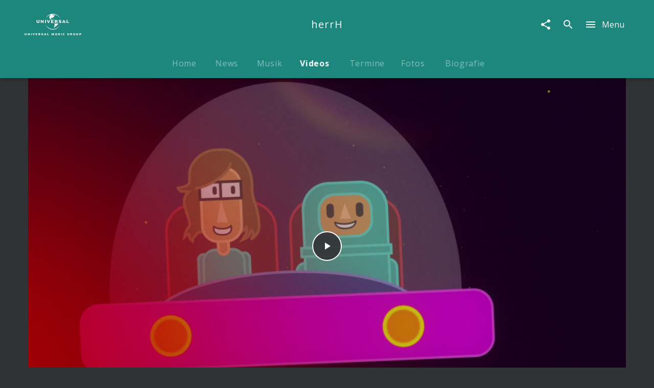

--- FILE ---
content_type: text/vnd.trolltech.linguist
request_url: https://hls.universal-music.de/4/8/4/9/7/0/vs0_0001.ts?hdnts=st=1768646355~exp=1768651760~acl=/4/8/4/9/7/0/[!0-9]*~data=origin=*~hmac=84275b1cf89b839aebeff75c2fcfb07c7c3abc134ee1d4c9790afcf7320c759d
body_size: 348928
content:
G@ Bð% Á  ÿÿ ü€HFFmpeg	Service01w|CÊÿÿÿÿÿÿÿÿÿÿÿÿÿÿÿÿÿÿÿÿÿÿÿÿÿÿÿÿÿÿÿÿÿÿÿÿÿÿÿÿÿÿÿÿÿÿÿÿÿÿÿÿÿÿÿÿÿÿÿÿÿÿÿÿÿÿÿÿÿÿÿÿÿÿÿÿÿÿÿÿÿÿÿÿÿÿÿÿÿÿÿÿÿÿÿÿÿÿÿÿÿÿÿÿÿÿÿÿÿÿÿÿÿÿÿÿÿÿÿÿÿÿÿÿÿÿÿÿÿÿÿÿÿÿÿÿÿÿÿÿÿÿÿG@   ° Á   ð *±²ÿÿÿÿÿÿÿÿÿÿÿÿÿÿÿÿÿÿÿÿÿÿÿÿÿÿÿÿÿÿÿÿÿÿÿÿÿÿÿÿÿÿÿÿÿÿÿÿÿÿÿÿÿÿÿÿÿÿÿÿÿÿÿÿÿÿÿÿÿÿÿÿÿÿÿÿÿÿÿÿÿÿÿÿÿÿÿÿÿÿÿÿÿÿÿÿÿÿÿÿÿÿÿÿÿÿÿÿÿÿÿÿÿÿÿÿÿÿÿÿÿÿÿÿÿÿÿÿÿÿÿÿÿÿÿÿÿÿÿÿÿÿÿÿÿÿÿÿÿÿÿÿÿÿÿÿÿÿÿÿÿÿÿÿÿÿÿGP  ° Á  á ð á ð ¶›ÀÙÿÿÿÿÿÿÿÿÿÿÿÿÿÿÿÿÿÿÿÿÿÿÿÿÿÿÿÿÿÿÿÿÿÿÿÿÿÿÿÿÿÿÿÿÿÿÿÿÿÿÿÿÿÿÿÿÿÿÿÿÿÿÿÿÿÿÿÿÿÿÿÿÿÿÿÿÿÿÿÿÿÿÿÿÿÿÿÿÿÿÿÿÿÿÿÿÿÿÿÿÿÿÿÿÿÿÿÿÿÿÿÿÿÿÿÿÿÿÿÿÿÿÿÿÿÿÿÿÿÿÿÿÿÿÿÿÿÿÿÿÿÿÿÿÿÿÿÿÿÿÿÿÿÿÿÿÿÿÿÿÿÿGA ?P d6~   ÀÊ€€! ?}	ÿñP€_ü!Noç½åÛþ2çDaØX2
‘ÁB(PŠ ñÖL•{ëÇ•]·uí¥\Å¾BEÍ“Ç‚ÍqMÈ2%)„òX|’˜9^mc^^'Þí2ä’€2{	æ9<û4ˆH3ûG
æêføÃ'òQ ×o²#/Êaû†v…ÇCâ1„÷¿6dÌèî]]ªzAÈàÕúdúýú¢&c˜Ðòv¹ G 9£×üVS¼×¸ÝOuÕ'êòJÞÐ¬Ó®Ö²Få¡ŒVQCÆ´¦`1<27d«Ç°ç³æªê^Z ´OÃ£ù¨jÖü¦Êu®2Ýã¤l.4N½ŸO‚ÛÞo-:”ÜêãV¸Í÷äw~5®¥«5Ð©íßj„çy|“ö~¸é€sãõÒíGéïß¿ü/Ü—Øãï¤ '„´ù9ÓY=Õä»8j=*%žÍêà‘š3ýh„Wÿ<º}G š~»ˆ˜ü}šà5«”Jëþÿ8âÿ¦Îë¯„~«(G‡ˆ2€ðÒ›O›Ë·ÚÜï®ü"Qð­âsJêÓV(vbJla  /dÌ»ß^/Ö›k+ÛJ¸Ž{÷dfaÉµä¦pœ…„¨ÄšbPw°ƒ,Ð­âçx^/ÞDî‹KúÎºæjØùŽ¥‘à$Éû8ÝBæH7$Ëã^Ÿ¦Ë/»AÃ|5ÔTVU9z«°G ÂÐí®kÑ:Örïq¶š–aN$Ý)ÎÊâ)ô¢`8F‡W¹àh‘’é@Ž‘jô„ÄDTa:_`àå…]Ôn«Ê0Æ&0èF7WYÊbï;ªÇ^ý,Õ†Ÿ¯ðy¸1¨Ã<ˆ »¸ÆÖg]¦ÚdJØù©Åa!½àV›ù¶D/_{g»×3¥Ý¶Þ3Ö†d¾ÃZ»ô\ú}p¦±Ä®³ÙŠ«v5&ÖX:KeÜ×ÄG f{7.ÎêW³MC›àH^”Q¨ÔµQK`Æá,^ÑÃÃ×ýãÙgÍ
L àÿñP€[ÿü!H»;ÿÿþ2ëaÐd¬t"…
  krè¡Æg×Ž(Ö%qÕFƒqHŽ6MÍ‰;:Ãº-ÂQ&ì)5I"ÁKÊ'F¥Šc]sÈ/Ö°bxVŠŸ£Ñ0ò¨ˆŽÉËÒB@«F]#·ZÝ±Í‘8Pô^Z“ A ºEÈ’$_º©G ‹‡=Á¬†W2œz,ó?ín]¯yúB˜)àÁ©ðùÃüœÛß'Ä*“Úƒ!ƒèd?^<yžF¨¥DL°s¹^¼+‡ó‡vŠû­`ÜˆÎWžkZ›:_àqôöÜ§[sµsÔ//¯)4a³ãõ~[‰ ÀŠ„²™ÆhG¬ü2; ´@<ÎP
Dlì7¸  $3	£^è€Ý'P%”B¥43Î¢Y™ ¥G -0ZËOuZì¤¿Zùýè»ðˆ¼¹'³ÙÀó)Im\T]HóÞ¯4X\;\[	´#–lµg/¢¤¥¤8õ¾ÀœsÔsž«ŽIqEþ/ƒáIéì°ÅŒ¥;ºÝÝã.4T#Œ‚¥Fˆ@ n]8ÌúñÅÄ®:¨ÐMPQ#†—oŠ$úÂs¥]·¨lÉ3@ó9Õ5m†dþ¸ì·±ZC•Kõ‹u5¨lÄÿS˜ü®Q¸ø´G Q;Û¨Á%U\9S<iÙ$Š’fx–JM¦s`Ê³¾ÃÆvx-‚ðtpIó*Z…Ã"ìßÙÛá6Q=é~Cõy>­*Mk\‘‚©³ºüœç9Zì"æt»|0‰tð+`­j‹€±½ü;n  ÝG5ü³ÛáØŒëêÝæ cZ3Ï$)öìMÜ‰“[Œ„ép5Í¶[—ü~ŒÖðje¸’fu'÷²ÕÖVA÷$„ŸúV«ßÞÊË‚¶3PG 5¥pwËsróIWBÊ³ÚÖzJ‡çŒñóJ†€,´Òˆ¿—mû{+/¦ï^\‘¨€ÿñP€]ü!OKÓ{ÿýþ2éaØP.FZÂ  ã¼ëëž§~Ì¨—]pÍAµÎO-p†IYÒ%@r±¦{JGìêÊ†a(A­"Ô®#JÙÇÎÌ'+Z®`ëÜêl¬2*Gî,V]‚ÁÏ[GVÊñè-fÙô“…ä®zæœ —¦Ä¤ÿ“ÎG iŠ;ŠýTVB¶ÕýåsLxç”ž6ðk*x;¹¼G‘:tÈ ­l‘æŠŽ¹j•…%˜Ñ±Iè·”´ÓT¢9ÙÁÕGo¬òúôë¿z"†¡b¦rÖþ®ØÉWztLk•(Uê]2‘XÕÞz¾“£ÁM^–EÕ¶L,"-³ X÷•Ä€ÙÈB¨iJ»Lób£DT§²š Ž¥Žé@ÍÕ–rƒ†72 Tb÷¾“‰G š1ŠÉk¤hƒeyÄnê/:kJ­¬DP0ÒâsöPŸPÿÑ¹Z'Çü'WodXÙADÑÎw!²¦¢nuò¼8¿÷záÚê}SkSOºw\Zš¶ Œº1\D2‚†0€ 8ä/:Æúç©ß³*%_\3P#Zè{­KJD£N'KB…+:¤£2Ô15¸’Áñ\È("ƒiªÊw2Úo‘Û¿–úîã±˜9§Hü‰&FG Kæ²e S>›6gCM‘•L’:î<l;F§R{=y©‡h]…½ÑÞ¾ŒdÐ¦¦tÐt	%k B9fOEšŸf2Âµ›aYkÎYsþF.q±«ÿª~ü–±zTEa¼`€–•J ]é©Ê¢I¾øB—âPg1l<v¬#*õ~K›*,:¶òB‡½Å`6¡ö˜ö9“·E©w‰)©©ãZKŒ%o	 š…!¼ZáG ; ÿÿÿÿÿÿÿÿÿÿÿÿÿÿÿÿÿÿÿÿÿÿÿÿÿÿÿÿÿÿÿÿÿÿÿÿÿÿÿÿÿÿÿÿÿÿÿÿÿÿÿÿÿÿÿÿÿÿÿÿÿÿÿÿÿÿÿÿÿÿÿÿÿÿÿÿÿÿÿÿÿÿÿÿÿÿÿÿÿÿÿÿÿÿÿÿÿÿÿÿÿÿÿÿÿÿÿÿÿÿÿÿÿÿÿÿÿÿÿÿÿÿÿÿÿÿóozŽÚ:ÖYôõpœ©4Ý K*egS©óð)p“ý<ù¾×¬ôŽ×êßêjtc«¤€GA <P pu~   À®€€! ?®ÿñP€]_ü!M§öoãÿþ2ìÄ°°h,ô!„ wYÇwR­u©Î¦õQ3âÅ‰/¤N^à†SYßþ„'ŠÄ˜š*a1ì$“ˆyD°òmÀdñ’và” Kç ÕÄIÅó´˜âÎ•ÌâïÒ!7‘òL¤“à·`d.ƒÖTR~ß1k}ÿŽ$
zÊþÖ†‚ZU€Ù¥­Ëh›ûm6!5ÿ½ŒG ßN!u¦mK©i«6¬€1^²­©6òÉ Qi ŸëˆYîª©Rösu¶Sè†EÅG=ì};ÈSD‰L<öŠÒ NÄ!·¿†¬³(’NÖAÌP:´¬b •Y›8RŽÒ•`f@ÜøJãMä$rŸúh‚&”  ªpN+ˆ98C`É 
;Ôèáµ™RH²)ÈR´ %F—%0xWw-h ì¥¡¼P–Ã0YÈ)ÎçG €DF‘ÈšWTs£ª§¼`È€ Ëvç [¢\y¥Êåð€Ûí³ÒVÖ7©¤RÂÕêçý—éœ‰pÁÔt^§PeÒBs¢Ô(C 5²ñ8îêU¯·Mê¢gÅ‹Ð“³!”Î`€ûÑŒ„sáÖ2O¾àIS‰­$O‰’ïÂ7•+3ú”ì¸Oqw,ÖhÇ
»xÎÅ¶'Oý€…$ìjJ-ÖVš¼*NÝvG nŒ§LÍ¿R£<Óm4œZµS(çôeûyÏŠ-2y)°×ùÅ°I+»WvÁDãÆyëjzœ …0…0¹žz¿A²2™De˜‰ÎÒ¬i,-YmÆo=ouÁÔÁ(».Di¦ðâ»HÇwr ’©aåhÙ°­0MbŸ˜'è7(Xx@/š˜’Üp©ÉÚnà:Äƒ”O 7Ç?"µÑÅ>þÉáU{Ò<ýmxéº2^ëG ¤:—p:øø÷ÇÀÍ3Uãmàû£Èt¬µÏçlI·`ÿñP€Z?ü!O?ÿ{íÿþ2éBbPÔld*…a  EEuÞ¸Í7+Ž• ÆT°r®2ÎÅd	µoÚH¸pÍ%Ùí³¤þJŠa9tø9$¨‚žFv[ÝHK{gœí3&™uVGzùU$ê;>w£ò©ó\¬&DÅèøœ²|w(ÈwÞ^Ñ:\ö¼„óyhnY;—kG ~f;Ïn¶NzŽÝÐî*ÛŠæcƒmãeó“Ž4ÒÅ5A Š•7¹í¨e„7#‚„rò‚„ü>r4àñåp(6€bqG àÛ,ñècÎ³n¬ÅðÛdvîÈ†æ„éýþ«Ú½±5­™
Ÿh­,Ó‚‘du…%NSNapð‰ R	@æIôºzØÐ-%rˆ¾«Á0STð Ò!é ±aÄë=^j?ÇíJìG?¤ØG Ï‹pÁ‰»¿\5Á²±{OÛ½bBDÚÕ±ßx÷É8tªx£
«äJ HÅüŽà«oîõ[Þ£®âÒÇµØìÐÑ F]Pn¤"™a  L‘]xã¦âEqÒ¤¬¼4!ó¡‚e™7pú‚VNƒÅv™m"cŽ`&4z.Ç%‘‰úŠÉcŸ¾s²tW4{W3S_3–QfØáÍGé]¯šàú~Øæq,´´¼,(N^“°Úž+E]±ÚbüYÀG cÇIÞó‘ö¿8d8‘¹3Ã4ºí÷Ä™’Œæê/RZø'³àèÌÅ^KÁIÊas†¯VîFUy×Ï®ŒRVÆM9üHÛ$,¹©ÈˆÍ“Z*°ž|8YBIˆ¼Ž,€ØÞ¾—«œ4rÃg–ÂA½Ú•ªôäò’êfÚÔÔoËÉzŒm¨¨œu&÷MÂê:5ªÌëy¥nëÝ¹_fµZ@(µSDøŒ°É!PùfEq	ƒ×ó&G Zû4œÞŸm¦Ã¥£©§  8ÿñP€]ü!O¥¿såûþ2êÄ’3¢  Jë{öÊÕ\ÅE×¶ª¥‡q!€ž;Gy“'Š‚BL’(ŠJ|âKžD5IÐƒn4Œ6–Œ‚«\ÄbH)4Œtf’F^<.
	Þ)"3Ž¹o1qE¬FL'Ðp\zWõûK³	h£®:/ÿ÷·òs¥Âr‚¿Üœ>ÂÞßd‚^>¥Ryìª/ßÅá¥»¯G ]gØƒ¯_›ª¬S²p
ÈA.¢ Ü©½¸ú³¹{ä¹Ô‰Ã-n.ïï:ã¡¥=lñÅ4¨Òâ|¿¥ØÞAáð 	âíµØîè¦ÊTÙUë¾þýä Â ¡Ùœo<©eÞðÈA#œ8¨=F4H€ðˆBÂHeVq˜‰8Pƒ`NFïJ+Ñ€_CÅ£ _H¤©#@$Àe“ä§i2Ú:-Žb Âñ!DPYÄaœ¤r$PdÀG LGi?PÜ;oÇµmÓö)ž÷¸=bj{n’ûñ”q¶H¾—¨Ý¥óO…“$¸[É'¸ÿµóÿœÜkÓyv¤@#.¬IÁQ¡   ”k/~ÞžÞ¾&*j«ÛURÃ%^Ä“UÂƒ+”‘n¤’ Ê–,»0—b‰XZÊ=D„˜€Ko,™Á‹j“.·¾Wüé¼ê.x“ƒÑÔ6FÆÚ~“ûþC Så°ÜF´ŒÆó:rnÆ"¢MÝ}G ÚŒòU4ãÎ+ß›	´^%2ÀºZ%pAOm¢eK-ÚÂmSeJë õ-:ŒÞæ—""‹†¿ç0vÖnúû%¼ÊÉÝWSŸÿýú@`	ÑQu;i2­·ý¹ôTF	Ye˜0#¶)-¶üÒå"ÿ²Fê´>°Ê*Vož)naëZï$Á=zé¢×^ájFn¸­q³žÈ„;¸ÙZEúõŠÛ§Qåé–ÚÆ²ŠÒ’aÍèq¦·óL7ßXÄ§ë“G 8› ÿÿÿÿÿÿÿÿÿÿÿÿÿÿÿÿÿÿÿÿÿÿÿÿÿÿÿÿÿÿÿÿÿÿÿÿÿÿÿÿÿÿÿÿÿÿÿÿÿÿÿÿÿÿÿÿÿÿÿÿÿÿÿÿÿÿÿÿÿÿÿÿÿÿÿÿÿÿÿÿÿÿÿÿÿÿÿÿÿÿÿÿÿÿÿÿÿÿÿÿÿÿÿÿÿÿÿÿÿÿÿÿÿÿÿÿÿÿÿÿÿÿÿÿÿÿÿÿÿÿÿÿÿÿÿÿÿÿÿÿÿÿÿÿÿÿÿÿÿÿÿÿÿÿ§"Ò¤Ì0Z€À4+ço½àéú4Ÿa‡s±I GA 9P |³þ   ÀÕ€€! ?ÞÿÿñP€__ü!OÊßõÿ~2ìÄ°°h,ô( [IW»«—ßQm¤«¯ˆ•À‘1D%²žF„’fˆ’6#Ö+¢³´;}DçÓÉñº×'€¹f¢µI%ÝÊ€×x8$ðËÁ³€âÀ"ºi‹¨²Ì©™]É3“Ÿyúº7¥{‘"ï„ i}m]«Áx/¦Ö@äïtæ‹«‹#sÄs%W™"²$ÆÞXG ¤<¥ÒåÓª¤<¾‹¹f¾6†šv$P/˜¢>
÷Nô¬ˆÁI)ƒ¦Ì§+›³ÝÃ¯¡­êÚHàæˆõþÙ:È«Ž ú’¤ÒÀ³.×#*Ä @ &óøÜ`#uT²‚ ™æ®½¼Dƒ­÷Öá  ï:Ë$‡`'qÊ&4W9°+¾ °…–'ÌÔÁ ‡bz˜ÔÉ\Åml­¹’úq™t€Fzì4E7''G ½ŽÎðe;’yL3Þch$"¥	Ê	ä¡P
Ù8O›ê|dœŒŽ%ÞØNqÜ^Ó¾–ï¿ASáeÃ]²8_{j´ïc»»Æ]Ž2
¡B@ Úkw»«—Ý{zúm%]uÂW“ŸÅÈ„t42qDn#yÆ>Îa<h%ú%`B0ƒ¤‰ `.!´6 ¬ÙÁùñÜÅ¤è ?¹]ß=þVmì=ß>¯Ì©Ùµ7<êGù4G À˜ýì:¢áÍœÆžÊ‡|önˆ@®cÏ8Ù/7=J ²cd±Ìâ’Oø4Ý¸F0+IÕW1^ªÙÕÈngÕnú°EDVK6hÃV>Ë‘¥XL¥¯ryÃœdKþp$Jh¸VªØßgDV³gýz¤®Šn¹¸ç5,]pêÎs¬×<t±DâýlBoY'g„8nø!Ð*Kí#R!ëÃŠ´îk |˜ù	wo™-¼êoC‡Üãç=”•`G ©ŠV.JéÀ¸Ñ«¥nWOý0lJ&OµF&2.íPé_ð¹Úß{tÞGßÚ½½´æ@€ÿñP€^ßü!Lxÿ>ïÿ~2ìÆ°¤,¡B(@ ÖUï[¼×]õÞµµªWÄ‡2$:ÄU¢%°Ú‘0	
-ÇWŽDÑAÇØ–ª2gëP$rDO!
1»ÌÄfÃ")6øH½øÈÎM]N?Ô’Lî…gŸèô§ç,óà!ŒúÓöG Ô¤v'Çãø,	ã2C46¿Òßö“‰·z¿î{~£'‹ügü;Èöµ®†ëÒs ŽçboÚãéõ€<{ìEv%¬+ú¸wÑê‹—<Š›y1hyëYcË6Z€£ÊnsüžPÉd rh80%E$±D'I/½kÓí6¹»f»E©f^[Ë I|%Tªrª,‰q›¸#<†èuX4M*¡Ó§:p ˆ=Îøékeˆ¯˜ÓG ¨kZ€hGÛ¿ Ê®K+=«FoëÛû	÷¨M¤UôeUÜþq±Áf©óñìÞ·!˜¦ Æ8¦£gèÒ¥•Z¼ gSDŽÐ!CwÐÙ'J”ŠóË|>S××›œGÎ8Ea35¨‚@—V
R…P Ô(E Ù)u{Öï4uÞµµªWC€20°„¸v 8õ 	Ý1#Û#]#ÿ	L„PŽ€ÉÁu‚_âåIdòvõ…aˆ¢Vãûgö/òñG ^ìge@:n"j®‘ë~Ü E¯`YŠò)ç¹ºò‡Õ‡§ÞZ› »ü§uDèê±ëARˆü÷—2“iy5d+˜!<¤¤qæc7”í©KŠù:Ñ§ô?â´²Â%kÍ7lî»T¢°‚¥†¼ëhZsÃ:ˆâx)@
›Õ"öéß&9˜¸ ªâ\Œu«æ:÷UÖÚ0ñh=¡´ÆÏcB¶Ø'Ä¢Ks›û×¹œU7:¦
Â¬§<.óG žlÇ?«¸Ød|Úãúû+FÖœ°ßÏ•AÇØæÆ“$	õÔÁ½˜/Ï§”UÐñDå¬?_¢]sŽþ¼ÇLjµpÒŒ¤ ÀÿñP€[¿ü!L–¿ÿÿþ2çCbPP2‘
ÃC@ L•u3ãºóÏU‘&Nµ&XÝ<†#g@nIÅ§,3!F–Ÿu·*çHUÅbHÝÄz-N’q#ÚRÉ ¤Õ,”mAQ­h–”
dœ®u’ªœê‘º'G ¸«xXñD —'ƒV!c«ú$ ;<UÒqÆyåH$õŒ‰›¯J·4m˜¾ÏuJAÆ›ã˜Ë!Êw¦V›ÄÕ	“«ºŸc]Î•)8Ô‡s4›"zæŒÆ£·©IšqÑtÏyÛ 0_±•v^53ç3›JN´KwsÅÓIÔE,.Æxeq­_ÐË4¯"AlðÚÂvFÌ¯>T§G“ì0NI¨@Õ~ÊwÂ7ÆNšÅða„DG pú¤6ŒþÐ-z)Ÿ¨éÌüà±çƒ©d¾Ú Iz®’¥ce6P$UFÞ ˆh`eÉQKþ|räº¨6„¹=¢=°øà ½ñê”`·™/GOô=ÃÙîÖïqoø¯îð|Ö–M¿ƒŒ #.ÈG
¡B@ y*êgÇuçž«"LjL°Œ†yDphÁ$²ZL#¦à$pùû“ôb'ƒö+´<F[#¾þJL†m,G ¹Y¦¥Éöçß8g5bÖ`°b¶m²üoJ. ÅõË
ypÇ?©uª$n¶î{À:fRCxl"–˜›Qéô’@—î@|òæ1P'Î/íŸl£ÓÐÏkžÒÅ
Õ`2ò}=:¹•TÕ•rCHýÍÐÆõ½cžÐÞ[r‘Q€íô(R,	ÌDL÷ßÎ®•˜¼ñýÜÈ	ApW¸Á#û“â;Q®À…Ã,ÑóÖ°Î'Šq*(-ƒNIP·Dç†ÿG 5t ÿÿÿÿÿÿÿÿÿÿÿÿÿÿÿÿÿÿÿÿÿÿÿÿÿÿÿÿÿÿÿÿÿÿÿÿÿÿÿÿÿÿÿÿÿÿÿÿÿÿÿÿÿÿÿÿÿÿÿÿÿÿÿÿÿÿÿÿÿÿÿÿÿÿÿÿÿÿÿÿÿÿÿÿÿÿÿÿÿÿÿÿÿÿÿÿÿÿÿÿÿÿÿÿÿÿÿÿÿÿÿÿÿÿÿìWž†„X¸„ÊuM‹t¡Úùæ=ú Ê£ŠÖ ßã$ÄS¯KÊ‚÷V_´ºÓ˜’H¾qÁñá‹ÉÛÖøÌ àGA 6P ˆò~   À¸€€! AùÿñP€\ßü!O]ý}·»þ2ìÄ ±ÐÌ4*„  ÖÒ<ÌÓ<óÅ÷u/'WC%†‚[ŽN¥b£’h¬õ]$å‘‹4”’L˜kX¡3ÃïvÙ–IÔæ8Ù0’P‡œÿð#ó|úœÙQÄZT2©¾é›6ÔÒ/_)×u‘û¹1Ä×*ƒ,×1;²÷§.hñÀêVÝ;_B+QuÝzþëL¿’KˆG c¨í Æ«"ŠßiÐ}ÞÞx±ÁNg”ÔÕˆÙ>ðçšS•‹ß,éZ»*€ƒÆýÚ÷ägH@¹“3k5ÚYYOê·jÌ	ï©Ø%2¦‚¶ ´A÷ÿõR@À@  s€{@†ö‘,vÐ¬Ï!âî€ÊÁÆ€=úÔÇð'§ø wr#]~6ô}æÄì’	Þ?£„\+d¦:Âš“¨Ü/y>‡ò;M]“¤â eÛ‹›1‡€@%…ZG ¤ !¹™0G i§OAñ^,bù³ÎhT¤ÂÅU§ìÍÉLÀVŽ×P½døÖ{£Yõç¦"äG$o‹ `Ë£R„`¡œ(C ­¥›áÏÇ<]eL¹ÕÄÐ{3vÂÜ¤â×$\9Z‡!ˆÕ&oóv,¨%ƒE#‚ÎÚlì*$ü[f‡›Üõô¤_Ð‘§ê&qÃ$…©çKyÏR¸_7èÖ–·DjØªŽm*¡Âã¦©«åëgG E0^_Ÿ¬®Ÿ_Q1ÒAHâF÷ªÓ%ÌÛ$Z\©½ø/0Ucž¶_5‡*«*]«óÞq¿!ãz]nf:ø*±¢dŒ£ÞYÕ-©—ŸìãkªŠèïåË¯ž¾…Õ;Øoäµö7É/"£ð##% wHjæ¼†K5©Ä2¸àIp´MÚZïG­o%&ÆÓÚÃkcºR³ ×G·NÆu…ó¥FÏo$jQ–òÛ÷ÐŒ³.0ñÊ
oG Ð%›5á©‰j„øoKì½Ÿ`ÔüïŸºf´¬‘ €ÿñP€\Ÿü!Mÿ¶õÿþ2ìÄ  `,%-  ”	{•æ»øß
ÍeÊëë4+°.§šFiÈQ’@¡“DBvN‡ŠJ[`!IñíÓ‘ŠzïºèÄŒ›®!-^¦ÜmÚb²B9‡„Y^¥í `ÃÍ>_S‚±$È`9Üaw¥3ªùƒao	0é{CxMµÒê‘í¬áG ÆwH»×Üú2‘œÜ«n‘`)‡s!N²‘Ûfs«²A„AFé8Ï]3#BÈ×@-ˆ¨,÷.–ïÃè÷æcO†å´.9è…GìÇ)LÅEÚã$C@DCKèóéåÛV ¦µaÍG"0
‡ÒA…Y!×4Ú
²OÐ'‚«9o˜T‚’+Á¤¡Š`QÂ~ÌFÀ,”Ü ï”ˆBÏ!E1HjFÁÌBšG )ŠŒè²ŠÐoºÀ
f3QÂÊ¾ñáà/t2Ý	É…íÞæŽò˜-~[Ù7Q¾Ä@<FÄy, ü{ªyI.rdu«š°¦Æ§ÇwwxËªÒ`£  	@—¹^k¿ÊÍeÊëë4x³ê—@‰ÓõÜ€Âg¡•-0ˆ €ù{&Æ .t_­.Yñ™"/önÜn|ÏqèzÜOXyF/yÁ¸&ï ð~&¼µ‚°¦‹·›G nõw>%=M=N²*àezñd{	{QoX;¸¬Øú™·-ê®öj"•UÖÉµíô;0š°JUü

ÎêmážêÒ(«`.âS^ï“¥•Æ8b
¸–F9Ñ(œ+—áJ*Î-Á	3å"1XX64%.%úšÙ]íÙ¡Ñ±0U(ösÄç€ÝÞ:Ö+·#!‘µeÐ¢¹çöC¶üW-œïïº|lªiì§ÄCÃFøZ„G /J°´ÁBi¦ÌÎ8ñ!§¢Æ”ý}×EÚðèouhF ÿñP€\ßü!O[Ÿ?ÿþþ2éCaÐÐ*&ZF  	*µ¾3[Ï¯j‰*üÝF„i,4…T‘œ”ÁT’ˆ¾90ÉdÆ@ÑHÊ¿fÍ!%¤Yß‰DI#xúH2;½=o3Ö'¢vÂ 1ÌÇûßê‰B>u>.+v‹Ö.’q~Tm¸2*§ã€I³²°2'³Ûqæ—‚É[ujÊŽµG îÀŸA‚…ØúÇI»T°jƒÙhP'D1Â5³&ÊˆÒ„R‰è@¦âQ]&¨R5N…SS;@gbgãž•"A \ÐÂ$#É…9y<F„Ú[³ÑWNÌ;Š±
D¢óïþ×…¯1î…!ÕJJ±í’  F@‘ÊŠžÖS©ˆ¤D¦hDJ!ÄŒNµTäŽwW¨©3hçA–ò, ëHš²
õC“0¹D”G PSÂš¥NäK\Á*”²93ß–À£þèª,ÎÏöPÛ7>ÂOt(>µÊVz/]ŸL[®tÖ]ðÎow^ì.î£yßšböJÂ… #.¨7)¡B@ ä•Zß­ç×5D•¿ÅÔhðäÇÍÙD‚[G+2Ó²FRË¨F[ìRñ®Cé#(4RQ“N<óa—ðmÀu\ãGXY3ÞðÏ$áÎ©¾Ð/Àþ*GÜG êj£¼ãG‘ª…!ŽãX¥Zbš²i*qbD@Æ±f‡ôTþùíÚâºi+.–VÑQ9âŠ•ÎVËÝêêÆœe…ÂÈ‰‚‘>kŽ5‡OêÒÚìùô2ÿ¬¥ È°E róƒ|_#Ý–r4ZèÖË£©uûgÂ÷u¨îÒÿËŸÁrZô&ékÏy‘N¡ŽÍ‡y½…tL.·–Ã™Úå/uŠxÝI¼æŸWeÖá¶ °
õ<vcG 2‘ ÿÿÿÿÿÿÿÿÿÿÿÿÿÿÿÿÿÿÿÿÿÿÿÿÿÿÿÿÿÿÿÿÿÿÿÿÿÿÿÿÿÿÿÿÿÿÿÿÿÿÿÿÿÿÿÿÿÿÿÿÿÿÿÿÿÿÿÿÿÿÿÿÿÿÿÿÿÿÿÿÿÿÿÿÿÿÿÿÿÿÿÿÿÿÿÿÿÿÿÿÿÿÿÿÿÿÿÿÿÿÿÿÿÿÿÿÿÿÿÿÿÿÿÿÿÿÿÿÿÿÿÿÿÿÿÿÿÿÿÿÿÿÿÿP!È†Ÿƒ}2ÍÜ±1=3¹6z?û‰ûÉñýw1TÒ àGA 3P •1~   ÀÂ€€! A@õÿñP€\ßü!Oöÿÿ~2éAØX4‘ˆ„Q!  9ÖáWª«wíßµE*ë_•¡¼ª(¤©„•F¯Ÿ$ñÖK*$Í¤¿…&I¤2E/…Á¦M%>KcH4"H€¿C/7²¤¾Ñé^t™ÛÙÃŽžº/oôöVi+˜ò²²xzo`gŸi­ÙÿTF1ã€kæ¬—¨éj€t¶¿–WG Û9G?±æ}>§PºÛ[:¶îåD`æEÒ Ú{B´8š){ÆûïÅ'÷ýã™,3R2ÚÒÅ¾h›j^ºhTˆªsa‚/ß8¼Êv€|ã¡¦T@Œ[©eÖŽS¡WÎÃ» [-8oÏtc[ñ¬¦}¬"òœY‘#ž•{V¢jÅÙ­‡u¼í´‚0;ÚN¥¾ãjÈ—€ \î$[?þéÿÉ ùÏ5å‘äwN…BNi¤PÜí­G ôv·:ÕO®dNz^¯rS0µÐå×F^ÞÂ3ÿÚp2~çmyO1ÞçS;GIÙ6YöŽþµöa. 2ìÃ’”hÓ ðóÚ¯UVïÛ¿jŠU×ž«+A‘U çrÔƒ²äíÞ#–Âd»[ Mv$ÐTCŸ‹–·NM5`Bò‘Î;‚ò×MqþVfö‡×=´9¿ Ká¿‹ø?¹fý¿ª­‹ƒ—\KQãä®¬º…ýG ÷àiÎ¯«Ò`ý=Û›arªMóWÇÍÛ+d‹ÌgÊ§;HÌ„Ÿ"c¿ÊÀÙ±™©º•ážÌ/ü7;¤^Ž8ÝÑ‚"î¸¾ë³,qÐÇ±öàÆA×Ë@ B$¸f·‘N‚D‰ÇA=Ñ8¸æÍ>˜AÝìQ ³É³òlB|Ä
È/8ŠÑtÎ*†Có¤· ˆtE?:íÙ6x¬,4Ok—Ìížú Tw@BvgÐGÓ]ûG ,l	jV1 ióÎyP†®.-/ï@Å*P pÿñP€Zßü!Nî¶ïÿÿþ2ëaÐX2…„…b!L  f«//:ï©¾9éYª'Å/CŒ”[$ôšûy$†lŸ"Í	ºCÜJReõø™>ØwÙ5Ã¬OBim1“ˆb‰n+ ÄñjÔ²y-Â“‚2B¦¢aOßh0YÁý_¹Y…·‡û¿ÊJ úEáÆÄ€Žè¢…7I{ŽIœxïªG òç%n›Ë]Sbwä÷±¡™ÂÅ.¾žÖ|”‹Ñ(“L):@Æ÷¥‘`#õi®ÉN”;ÒúP<ÌÓ "ªCŠfÄwÜÂçSÈÏnWÎü†9m×Â)ižÔ”í¼¡âT L&3Uêïý¬•Uœ01FX†"À‰ix ‰¶ò€CCJkV59ú:ºÎëãæ?Ä7‰
ÞëöÁYU[íåòu×éB.åmî…»ˆoÆÕh­"Pt	€¥2™JÀG (p ªìÀZ.Eh 2ÝT°JÊÿÔgßˆ |Š’¢n²ÿ#‹¨î»Ú,cO2%ê<gÎ¯$3êß»/.×§|††¦Ž‡XcÓ F\ènUR,Â  ¼j²òó®ú›ãž•š¢qÁ,­'7—ïYÊîÏf'vå2¨'&­™`Ö`H@…“Ü„çã+%jmùvfRýíõFºÈ9þß¡¹xdcâu¸³¨¸X½gäž¤üƒf)`ú&”q'î‹G Zöºxl‚‘ÃM!G¢ó·Ç%†q	³¶–ïI™9LZã\ZìUZñÊ³šŸ‡„js{¦ý{œR°Ü¸^Ö/iÎõ¨º¸Vú|’€
Ú¦œˆß=‡Vq¹$1
3w«Î6„ÇE¢ŠÍÓsw™ãswWìF—iÉóqG€+r»Õ•-ð`‰ê‘ÎÜ«å“áÄ5;³Öa…ª:&@”­Ö>Wc»Ñw¾˜×]¶œ³š^x•U^Ò´jç´²êšš\G mè½/Ë{Î^|‘‡eÍ•#J€pÿñP€_ßü!Mµú"½ÿö2ìÃ8˜N)Á@€ —œsu3Û{ê´«¨§]2ìFHr2'’f\‘ÛZám	ßwêyÜÕ¢0»&4ªbd‰?IºÎJÄìª:$5é#Fö’Ä:60z[¤(„ió,>ÈL«ã¡¢ã;?òSúÞ£Ý·X-Ár÷Îw§¿èjÀ¾MÐ0Ü†=‡+†'Å®Z9æ+G ¥QkêEµ`E*Øƒ p¼Fóøôä³’_0	€Ocè ‚É‚º*Ñ;ë9Šš‚ü¹†„&wÜàÔ¼õ“85=×¡ŽDÙ/-¨`Ê	;äÕ]"#’‚PFRnø<º´Ò¨•,™·á¾ö(=ß^†' 18%ÚLa»VB€âõ0Hç´Œp:¨@”IlŒŠØ	T€TÞzwÌS2¡3N¥^‹FË<'ª
‹Æ !ÜÄkS0GªR9÷¾“%G ´© ¨ë‚é©›µµªŽYb)=Lý0»9p£áÄ‡Èr°Uö•"‚A‹Ú«SiNCzÓÍ^ñÆl%3©Nîîñ—X	A ÈPJ4J…a  áyyí½õãáWQNºetq— ‘ôÓ•u·Ió	\_cÚ/&–“’jÝŸEÇlé\ŸÔiŒ–¹²è ]c¨A^L¥»‡!äŸ¤RT”žPw•¾|¡D/É1>ËÑÖÄ¼=ªG d–N‹¹üs‹$J£•ÆµˆÏmhæ5M««¦<|·á’°in¦JÔZå¶@f‡Œ­¾KçÑóÚmäsŠ£^ýÈš—§Þ¤ÃM§Èþ«ÌáÒkg(?ñÁëªÆÃ“ÝQeûä Üd†³•Z'5ïþ‘1pË#€OÅõYQ¥EÛƒ¡'u@Åz¼ãõò­`:¥¸†/r…nÁÆ2°¯UÏàvŠÅà«!7×fBÛ©O§³G ?‡ ÿÿÿÿÿÿÿÿÿÿÿÿÿÿÿÿÿÿÿÿÿÿÿÿÿÿÿÿÿÿÿÿÿÿÿÿÿÿÿÿÿÿÿÿÿÿÿÿÿÿÿÿÿÿÿÿÿÿÿÿÿÿÿÿÿÿÿÿÿÿÿÿÿÿÿÿÿÿÿÿÿÿÿÿÿÿÿÿÿÿÿÿÿÿÿÿÿÿÿÿÿÿÿÿÿÿÿÿÿÿÿÿÿÿÿÿÿÿÿÿÿÿÿÿÿÿÿÿÿÿÿÿÿÿFŠX)ˆ³w±_rM[Sê7
“D<[…eOí0¾>wŸáçuú,/¥
 GA 0P ¡oþ   À
ó€€! AqïÿñP€g¿ü Œ,WXËB0P€ [E^k~\ñ¾ªˆ«óÂªÇ%Ðà©éäûD^ÒWIvB$Àät_¶`‘ÈƒÍY¤ ãÐ4rk˜Mð¬É$aC“
L±Ke„"*Y0³ÙºÊ‡	'Š¥Ð"$N
/A!"¾š ýßÐ6˜´pÚ”»‚ÍIo]é~y˜¤;‹é'â¼ÕqÓžyÏÛNlËMG „7>G°4ñQl-Òfêí¶~Ó$¨@#?ÍÿÈðvJà@†ÁòÓÿ?1å2ÛÐ9k$/OkÂ9Z0(ÃZÌC;ÄcqÃ2ÌÒNwêqSzë[¿€`J&  "1;ÒPz_‰!“ ()Öfi)¬Zk0Eó	Òßƒ$_Ñ>fŒ%,úmƒ9ÌiQdv+Œ)° 2¬Bˆ(9®ÅÍ¬Ã§7þº]qOg	°ÍÓñôùª€G ‹?¿íú_ÿòŸÚ´|^Ëk#Z¶HVgp/!£Ç›å d—?íBu$vx²û8ãÇ¨sÿ‡±L·¥£ÁŠÐöT^.îö»»¼`âºÐ˜t	ÂËC  ˜J¼Ó~Þ>+3FN¼âhSßEÐ·PF2‰æ$ÆL'V8µI21r8vúÈ‘S°ˆ9§úDgñÒ\?#w<™d	ŒvÍJÅ6˜èaÊëÑØøüç:—Eà#ùò"N<ƒî¤oG ¯ý£Ç<©/ÙÕ=Ï¯è#ÿß3ÅïŸÑmW»¡¹#Óxt„Å6D£ýnˆÞ öKLhÏ²¡].fhÉ–Î:ì“€ÞµŸ¶j__ú5Ó>×G­‘Eƒï~X@xê·a-šº-Ú8EçŸEøÝdéîÈÉlt®¶(;Â„(pl(‚.}=Ö¢êª`™Òd”ª	/¤ *ú04…o[Ð­Ë‰««±Îi©ÀÈ7bÖ´¡ÕMHlì0G ©^.ð 's J$n2õÓ$À5bˆ]ÈA"˜¡œ¥!@Éu
`ÔâVŠýN.–Ì_Íõy¼F,®cæ¤>ÃþZ9‡A^ñÊhæ
Žpá6B0WO?+(h¡?z÷¯‡ÑÁç"4zÉÝÝÝß€ÿñP€‹ßü ’N›zCWóö‹ù‹‹ÕõQ®?ã~Ó=½¼õç:ß¯þ¿oåŸ¯zÖ¦wÿñzýuÏ>x¹^“¾ž¹
G C¹¾.2ÇÐ¾Ýsö§ÂÇédUó!¶ÙØoæF»ò0åH$èB8:+›0*c¼duOY¹íœ™‚‰"}EJ,ODïy^Á ™w$´/ÝÙ«¥ÐÇ®$%J`©k3TK£Ã°«A„`Xn›€¶×”L0|4“£ä8õˆ|X’²ks[¡¡ÞD´“"	!‡×pL£™¢`â¬KuKÈiÊ´ˆ5&uU¸9ô„…&ž"G kWßº¢b¥kã3#‹d8ï&Íø÷gò)Ô~b÷§þßJÇŸfôW¨ùÏÉ…áÜ©@âÿƒ¨¬âÔîø
§òQ€–±*Aß=ýœØnÜðùœý¡–ëfùuj÷ä1ñs_Èu‘&
ÊÀ>¿:ä|T3ª×Eü{.L97üMîÜ£ÝØöÆ‘Ç ´Óó}ÅC§·å Z›_£›•¸É!^]S“PÁÒrŠvobVG DçÒ!)1;e[êŸHDÎ¤ù¾‹¨AÖd†¬z|ÎHEÀ’DÈî-Ùû^‘öË™>•ádÃ¦RpœnÉ¦$0`Ì¡+‚?œs
í´Æ‹œl[%¶sTpðCí›)«8Ëän³ˆÈ@âR  Ií‰hpD6g•ˆV¦Ïœp<›\µÌ]dÎ„ªý»òWiu…Òm_2Á‚O§ÎN†íŒªÐKà»Íöº($V›8\k™¤ÒvEˆ­áG }kê¬T8™á+ANá~†rLƒñ7a?ÌD‚öO”¡…Ÿ« ËçÇÏ¹š¿‚H  E•BE’îñFßyº	ƒA&•z)$ƒ!!5ºUÚ¾WóŒû€Þeœ±£éI¾Ka¸ö[±W0$¯±x5‹¨Ð;o¹#Ý‡A`ÐP*Dp„   ÛŽ}«k#^Ûº‚0 YD‰!Â#
­Ö“½Ž§KÂ|i(8¢Qã’C²´\ìÙôG _¬»A[S#k@A ÿ1%ÎÊÇÎÉ"Ë!élåÛ•[Öh|=Ý“tƒŽ³È2 ÈµÜëÏŸƒµvƒý2‹ðÜ'mÑösSœZý¶u!Vëœ!ÁÐ,îÐëlÞ=Ç<üæ‰²éLÆÙ›f—mˆÛÜr',•Žö(M6ÞÛflÎr¾¼å)””ŒäB {YVUÂæYE†2!V€pž?š²tpÈÆ©}Å’Öœ–¶â·ÛÿÎšÉeG Q¸SQŸ–brÁŽ®ï³êH¤0É÷4TÏPR¶JÿeåÂB´ÞÜüxÕæãˆ\½iMF}#X¨ dg{3<{*"€«ûsèWN¶^¨-Ã¿ø2ŽÎ.ô,k±ØîP‘Š5Ô; ½{&iVTö6^¥ýù}éx¾ÜÐ pÿñP€jü Œ|W¸ a    âµ{º†uÅMP“„H×	GÝ“¹¸©nÀ–(ÎÂ&Jµ­Z,G vdBy8,ü¹(R.CD"T0³™Ò\O…‘åÝÄžkG1HŽ6Wj"JYò.¸ÞTIË»ÉøRPäåH„ ˜‘U.®îL}ÐU»XEH<„Ã8œDÈ
Õ˜
r°m(–á2í{PR’jGY¤µ‰uºÍtë™TI0;ô‘¡`ÈúžC›šÉŠQ ¢ë>k2²BQ¡Z(³PH& JDî®þ·…è×>“Î]zWöµ‘ciáN{Œ·˜G š´\w"£O’qÓi¥ã‡üd-Ò¢¾a‘ZÜ6‘‘ ;;f«ŽâË¦UNM0 ü‰ö’ä€È‘´ØJÃ’V%#
½Š“0Z4n'32ƒ@üœôüÁAp¹j+êÙvuÒ£­eÝC¨{K	TÒ;7üËE,ØÞG±Žh?íØþ¾°:¾`|h¥Øw&ªcÌ6ÿòK l(o¶'³|¦Ëmëíˆ?”=~¶~£.¯˜ÒuV•vóˆ“oP+‰®G µÁƒË’¹F€xBy&Òd‘ô|Æu?Òzý­XG–Ô `â»A(,
	ÆÃEˆ@  ¬®»öÇ‡=bQ7DìjH5»2 LÏ±§%U•¹nÐZµHH%§O¨HÆ·"XË%Zo²O”‰P!_Tàèÿ¨X£Ør©”¾?Áeè¬9óá((?¤³€LäÞ—HêPd8ŸS[ñ~lÄ5¼a°c’ùÅì~{ãvï{‘­«G nß6kkÙ—;ozñ®âöø25ø‡àLjZ¯*DÜ)…‚¸)£_Ëkå¸óC³Ö’8=çÕ U]YÅ6ä[‰åœ.t¯‹ýnì#hàØéýº’ˆ  Æa×gæÎ °ÎsW†ÝúðÔÃîÃƒ"Âh:ÑŒV@¨‚†ñIÀÎ©æE&C¦7ÅÇh£èŸ¾j+Œ­?;¨±¼-Ã¿ÙÏ´ì:ÿ6`=ÎµÞÍÓ³XHë@»F ;¤G ?~ ÿÿÿÿÿÿÿÿÿÿÿÿÿÿÿÿÿÿÿÿÿÿÿÿÿÿÿÿÿÿÿÿÿÿÿÿÿÿÿÿÿÿÿÿÿÿÿÿÿÿÿÿÿÿÿÿÿÿÿÿÿÿÿÿÿÿÿÿÿÿÿÿÿÿÿÿÿÿÿÿÿÿÿÿÿÿÿÿÿÿÿÿÿÿÿÿÿÿÿÿÿÿÿÿÿÿÿÿÿÿÿÿÿÿÿÿÿÿÿÿÿÿÿÿÿóãþ7¨`÷²¹º‰ãåwüŠÞÛËq×… {Àó}È.ÒIeO`Z~ßO¿¦í¦3ž@ àGA 0P ­®þ   Àõ€€! A¢ëÿñP€`_ü!KÂDÿþ2ïD0”h•B   ›óÏE"ó]3V5Õ¾"1 ³”'Ö?A ,„(r‚¡ÛŸúd(¢ÎA	¨"ø¤+ „myT™—fMS	­ÄhÖ#3JC!K²±à²rgeB	Ù:$»còßVcÒ`ø"èêT¬Éù-¶Ä¡×-yûÚÞ@_uM%àþÓ˜¼£µéG $â0‰€¤%œåVFÀÆÝã:«î¤Æ^L “K($€Wí8(6]æ S$ŽJÖRÒ~X‰ƒÞ?ÝÃuêïÁ¼ÀÁÖ`	òò·h	œâ2›5‡Y–h6ž•ñXJ÷_Ëz<…ßµè62'6.ÎòŠußm,Æ@ƒ©ì’Aå	PÆlnÈü‰ŠCqj @º¿v¯)r+³37¼ÖóK\Tóû¹M*/9Új.LtïŠtò< {e,G K¬/„£æõ\®+Œ´í(I†éÇîqv—’	tTö ¸-ï0´¶¯X¯ÛÝßããr.ÅÒ':…n­u¼Ë}:69ªöR„DÔŸ&õ9¼¹}ùËåÅŠÐ›½À—x„‚1‘    ¹¿<ôR/5Ó5bÂºÇ"xÿîš,Ö±.‡Jóë<AOŒHh$óK,”0¤7G$¯[±-pÝK&dÙ6é…R˜¹ë¼è×"ûpÌê"‘G Ì]ÅfÊ¶qà½>BÌ_DD$­ØTvÞîŠK2YªØYãÕ¦SÇÿ‘ô9cÚñ·Â“ (0òþŽ)>'IÁ³†ct0ÆÒ5Ë (Àl °‰Øï=q¤6ßI´O>PEò˜ûßÖ„.ó©ŠÆƒIî‘ YÀ›´F1æ]€ôñž–_úL€·+[“ÙsVm{m¸¨â10KÏ*ˆ?á2ãð)ía‡ëÒ´Í`˜me¡¶•ßSú¸G 4å‚†IÕÅ†÷åü]‘“w^¯J—÷•Òåj³¥Mqn+
òxNÙõ"û1íïØîµz™aäí  pÿñP€^?ü!IÉFßÿþ2÷a(ÑDA   š®!»‡RÜ=tŠÚ©w¦FÖ“r HØ´N³‰O(B$¨u}0€+@%ƒÉ’â}À—m†F½Ò,ÁŸÀ@Ð	Ó­`‡#vt^íÉ„–cÚ„æ<š"nŒIî!±ÐJ×ò¹‰©G Öà%5v=š¶‰6:z?ŠýÚòó>b$c' Ígè•F)gæS¾o«ˆ8b(g:HX¹xéxÇý½¶•È#"q]pð'Ú`ŸË±‚–’r¹Ü®×>ò„i‰å</ŸÔË©Ä¶ã¯W_ë×>`ñœ39ÇÑi	óU>ò½·°!bMn°êpÇYEH –²Þ¸!ð„	]‰IÆÃ¤ Ù©¨ íVPêþµw13 ¨ÌFÉªG F$¸­ß«ubsz$múTÛ†0ªÐà¿w}± !G©oÿ,Í¯Ø]ó/•Žz~ÿ ¬ãœ!Åµœüö¥ij©ò,îå/à—§ÿw4U²j”FË'“›Š!·¢*Pâ¤„âãÉÿøûa/¶:ËM¢ —x#Ð+   š®!»‡R­½ó2h“§Ð„ Õ"ðÎ€•Úý  4>’É’É4Ä—Ç	óZä0†»&(.°ð‚»ŸÆG –ën©‹ù®ÙT¸yRYê-®`®qwäæEgîˆþ/Çô•®|'Gb\eñ8dsÊSá²bh˜y8QmÍCrþ«š*‡Ä+ŸK–‡?ï<J?‘]OVAp­–h%jŒ€j)dŠù¥SÅ‹ˆUÃÅÆ`-¿u:©kÜú®nL×ƒ@€u™
ÅsÁÖôÒŠ®—»#e|ïnYK/Æ8Ö7‘Ú#~ËµžÆÔ)±8ÚÚu¿kG WYÉ³ÖÞ[C0ý£ðwŸßõv†‰É(ì^¹rË­÷I¿.–ÿ(‰£`¿ËÝþ°ø¯9 ýé›Ûæiã„•©/ùìÒÁúáX ÿñP€__ü!J¬b }þ2÷a(Ñ*1   4ßU¥R]gÂD,ž¢0¤GŠÀXFý¼”\†VœB­â'NJÈÝÈr²³)>€…'Dþ‰šªZY‚gçyØúQL%A¤'Š“ËƒˆœT‚"G  w?Ëƒ†£4FÎê„uF*ÿìyTDa>ÅœIð_j±ÇšùjÎrÑWÞúgXØ§øZ)¦¤L§#bâak\¢ô¥j
œ>Ñ	!î:$„Û€ŸAPîZ¯,Ôª­þ[’ò¹¸Ýzw±ÆwÜ€çô|*ÌIc©"l€ò=Áî¹õ×e?ó~ŸƒOŒ ‚©JÑ«áV[]£ö|¿Ï˜NÂr˜AL£ª{@ž¤G H e„‰ÙøÿI`if†£«;'¼æoU­_WŽ¥[Ã@!­}8CXtjR 2O—Q~Ã7Ø^çŽ§6ÓmÓÏ37Pû2'UmÇ•µ±	Ke	®(‚ùõ‹]û®SU;fÌ
RñµU‰É‚buÂùî9×O£V÷ZÿŽRÓøõš€—vN‚¨H‚   i¾»ö×4—Yð‘ksðäWíƒ½ˆŠ©
¹zã]G Œ™†N;2]üßŠ[…Ÿ/àž/O/3\\„EÆÁ
DçÓ:˜˜ÆD¢öLwmk|i0Á›ó„u'(pu3?ß÷^ZçkçP½ðž‹žåƒÄä¹XÛû	Ð¼ð’ªÕŸr²wöìæ–Ÿ¿½Ç¢¸;àÈ2VŸïw3­¼¬§¨û§xJ¯Ì®ìåª¬`7c´Zi¼µa×ÝÞ½wtÅß®§ÝV^ëe‹êc¢îîIÂc+ÜípZG <T ÿÿÿÿÿÿÿÿÿÿÿÿÿÿÿÿÿÿÿÿÿÿÿÿÿÿÿÿÿÿÿÿÿÿÿÿÿÿÿÿÿÿÿÿÿÿÿÿÿÿÿÿÿÿÿÿÿÿÿÿÿÿÿÿÿÿÿÿÿÿÿÿÿÿÿÿÿÿÿÿÿÿÿ±ñv ‰&K¹>Ù"†ï—cý÷³€SH•B7Ç¶4nÿ@¬w¸×ð—»?×Nkm‹ÑæVÿ1O<´F;T˜ŠM®ÊP1ìÎ9^°ß×m)Ã±´¾iò›á[T GA =P ¹í~   Àó€€! AÓåÿñP€aŸü!Ož°ÿß¾2ñC0Ò   /5¾•¾šÕ8­›&JT4’Xº7u	‘öd"C³gÄ&]
rXÉDÔ,zo“¬‘üõÈÉçZNÆ\Ž&Á‡*#ž)9XR"(ˆ.<ë2Þ~O°5‹@™ T2rrd¶zbOIú´}œÏ’ª@“YnóT‹åª˜ÄÂpGE„ØXùrMG YYÕ:¡${8œ3'´œHÓæ@›‡@*Oä £‘)uBŠÜy°ŠH‰•ƒE€™U}"o¹ô{‚F-¶¸TC1m75ê³œ`Ò?S­a×O|§ÈÇóï/>çÔ¶ŽÝÐýß,õÿá—§®qÞ†ö;xÄùÄè]pLîYHû/˜"Y%5(!eö‚Ô–Ûª÷5<ÁZsv1` GÄ2þÀv>r÷ƒôçw;pzüPÀ0ŒCéÓ«gG 3ôG ¨Óf-¼a°Sê îéHƒˆ\÷ê…¸°rÝö•ô` zØÚû½ÏŽc¼$ü®‡Õ¨þ[»€úsìˆûE,‚†UÓ±0Ü‚jâcÓåËn=¬¿ô<éò!Š  Œ»ÀèL­$   ó[éZÅæµN+A›T*µxÄ*tJtˆ“+\#a(I„µv9Ö•I’A(µ{Œšƒ•¬ &Ò‘4¿öK¹¿A©®°ìB%G ÁÔLúUŒ	¼ºv!$\ÒÈ{
g#Ãd¼½Ø[›Ë)#sWh~“ý\ƒÏIª ª^î»®|bâÜþŸþo´kìv™/}`Ã˜í’›<sÍÆŒJn§å‹h§Lròét¾[âÒç°´³¢òÞ\­•‚E,	‰’mu$ÂeÑKç×õú[ãjºÒ€ÔhRÐªº†ˆpaR´Ð‡_¿š¸WÇMýi;tNÏG â>]ÔlaÃ×9yÇ™¹šz¾Ïj©Ô8Ýe–±UpŽ’-.8©ã¸Ø÷ÜA‡(p«Ç~úkc:ýc:×C„ÓÐ€ÿñP€^ßü!JÞÿþ2ñEd"Ä    Ýê›Ô&XçÜ›pœ«Dôùîì ÆMé±Åwe‰S¯g7.
Œê¾ZéÒrZ”–ÍÄ5tIØ»±rØ«|¡(h–@Ñ‰ša<TÊšÓˆ*iºéËÊZRY
á†G  È]›ÙQžU±Øðqèg@ø|øB „S!	•Ñˆ™dÀ9\¹),ß¹8wYH”^_œ~žLqò¨+AgTÿÇ+Œ“Uj.éVL5Òœ„Ò.,'æòxÿ§õktnè²'9©Ái¥i3Ú¸Äüò‚8íÂ›C[ó *±™~kMèjO´Œm×Š;%9§ê½C*Å/¿I~¥ÆÄ¶„OËpkÇle ž×I!²$… Z(_.u
_Z:…G Aéu°-k"’7xÁBEb˜ÊLÕV[ëƒWAEJÌJ³2q`G£DÖ×ÃDÎ2JcÀ¥F¯‘è²#cYÅO:–€ÍŸ½†¹ÍScÛãŒ[ñ²¬RZx¶¹…¼3ße¯Ïë¹šJÝtaªáÖSO]½C-ËZ½[ôîZ3k¨;Øà³ÇÏÅƒ‘Ø eÞ
ƒ0Œ@   5»Õ7¨M±«r­¹'0JR„[+é„pC­eÖ‚"fG còL]U?‚³Ap0k¤AŸ aÜûŽé™Pòÿk&0|¾Þ©Ê1¾UFñò®Ó$}ÊÅÈäÄ9p‹¼k4Ñ© @É±IÏ[Âì÷ÇÔ¤ÂÏU¾ûÛa¥à{Ž¯•EušKn·%v\Wát¿ˆû\ŠÚg‘ñµ“½èZ~Nm„1íöe‘Zx©¦–öYë_ìÈIëWkÚæuUCte’ad¼¶eÔ-ù¶œ7ªOFG \àŒ,6mšÞÕN]&{¿úóŸðS#":&p?Hvý+Þ›~UV^œñ#&cQøKï’P\<Ó¥ ÿÛòÌ3ÃWÓg8«q–š 	«‰N”Ã
ß] ÀÿñP€]?ü!OX<âÿþ2ñDp ”)   —­ÝIuZÕIÀ…þ´i$‘|œ:¤@®Ú¡!IÍ$"ç}I.Š'LÄdŒ’!L­Àë‘ÊŸn	qú¤çcc¢yèwÍHž
OG Âñ¤°Qý¾ÞN&4eË9*~D2j¯N¢ÌD[²*-ÅB¨œ‰d¥Ì#FÝ+DÊ	ðŸ®%2^Ž¬àd(YTw®WPár¡²Çtçùôo–[f‡ö¿‚õO½}[«»²ì91žM<þ[gpíW³p—,×äS¿<×à¼j•~Õiå–9„Õò5L˜Ó™êO¹¾š£]h9ª@È~lÖvwE„Mò{Þ=ÜG ‰WEòmÈé:Ó×ùÜv®®¼¹v—V½¥GVè½Flµ¼³™e†@·ÉKòoŠ.QGJÝ«@i#¹äÆé¶–­Ð>ÔÈ%+ÂŠRš¥¤—(²t6j“{˜ãD ÛÇuP³‚e®âm(šÙôaâË…Nö˜æ¿È·é´ç$KC´PRfy†­2†Õ¶_Êæõ{)h'NÈ #.ðT\a   Rõ»©.«Z©84˜:à€`X¢'%ÄG n[ dqHÙÇ£:Ò
r`%roÌ¢eÏñ²uø5x˜Ãc¯Ü´Bb3°íÚà"qûªŸÏpäžføY- =3/ƒ H¶}Ò: E»ë™vïdÆ¯¨HN¢ž:ã¸s¨s?t¶”è„³ÅÖ4]sÍ¹/eü¶¾Çs3‰7tÂËXãHïétÍv·5¹ÃW'\`ë×Ùz
¢Œ™17ÜFƒèÐù\Ð¹!4²É,ÉN%›]G 9V ÿÿÿÿÿÿÿÿÿÿÿÿÿÿÿÿÿÿÿÿÿÿÿÿÿÿÿÿÿÿÿÿÿÿÿÿÿÿÿÿÿÿÿÿÿÿÿÿÿÿÿÿÿÿÿÿÿÿÿÿÿÿÿÿÿÿÿÿÿÿÿÿÿÿÿÿÿÿÿÿÿÿÿÿÿ…­D`Æ	µñ yzøo†z2tIð 0\;Ý|ÕeÝ¦º¡‚b‘R~ìV½esº´ãJ£þ1šûzíÇ#%ñ×RµÈÛà®'ÿ á+>Û2,ºÛ¢æ)¾¾’Tù™‹×„ GA :P Æ+þ   À¹€€! CßÿñP€_ÿü!IJÛŸû÷ö2ñA(ÑÆ   ^¶½*šª»âê¸UÂääÕ“èVlÎò	æàÊT'~BÄ'yŽ¡Y"\ªN:‰EØÌå	Ï9øÒ|Âžp'e8
’œ	x:Ä€A[>Y…@K"`ÛL˜ï¶’0þøy\„¥N!^1ú—GÜðö_¿ï>M©öÞÐô¿µÀ*ìÍëI¨G kB™ß=ã¢bE¢¼®©uy<‰D‘æiÄFí¹Aƒä/«°|O<ñ¬×÷Î—˜Î&Á"§NŸ]b‘æä¾Âo¿nå'‘õÌØÌ§ëôLWÔõ–÷qƒÆ…ÃCMò¨S H [øp$¡(gÔ*âíÆœ)ÃÛ%Ÿ‘ÃÖîñåËuS
J†šÔDà¶.§WßïÜÎÐUw=4ñÔX¬ç!SðÇeÆ…ûCÑ„—íR`dØš­w·þ aKEG †JÃL7ï]l—JÀ}9•êþ¾À×Ý­w¾ïJ¢Ãð†å«ßé[gà©–5i‘°~ÅasÕý6âœìtì¸¢²@2ñCšH‚   ^·Öôª.®øºß·[„Œ8äKn¥y8–I^¡h´œüG;Q”c(2 HÑoœÜžB3àI¬ÞRÌ¬>(“Guÿ[Zf??,×añJØxHÂÎzoé¿ÿ’içeÚÂØu!ï¿Ú¸G 4Wú.<©Ö
ø¶=6Öû>N#†^w§Úöt´f1‘ù¢Û÷xË3öGÓáÙÎÜÃÝ8Ž¦ó%¹Ì=4]™ëde&h¥*X3áy>§"ŒÁüv×Ó-w¯ÓÅÔ¶;eX>gÖ™h C=F
ï}ï½¥©â*rVÀþ!ºNëw£ Ýö(B×µºŽvOˆ›hedÂå?–ÌëÍ¬—êlkÉäuÑŒäÅÈo>ŸEZ~Ü5›T¯G 7‚³Õ¼eŽ÷ùÜ²†oHÁGw¸gN.õ‹Ï¦˜sßÜJ§ö´LQÝïúz¿®ÙAY& pÿñP€[_ü!Krßèïÿþ0v¡ÀÖb   ^qÏÆ%[Ï7uÐ'g„“»…'ÍJ,û”å‘¤Òt°ð+>–GÜäúä¡aˆÄ A®©l‘‡8€<8Kw£:,€ÊII$Q’Qnäí’1¯¢  j¾)È"&ê;‚Gé0&‘‰ G ãÊˆ‚•¼Ú˜‰@:›Á}ŸZË Q)bmˆCqý¿zÿÃÃ;o‹î\uu1PAË¹k*(›—b¿·üÂ{üOížÍµäŽ‘cÏdõÇí5Ý_½bžÕ×ªÆ¥âvNíð£’îõgsÿðGM%Šb³œq«y@E@ Xš/ØÐ„9ªãÎ*…ï¹O‹å34ŠÏ¶¼þ¹¹²,]vÔ"¯®+Æ=	W}Ú-<z®jŠÔÍ¹Æ“	G a¤ëñ³xÒn+1¬KŽ¶‰bùùÊæ)X†9øÒÖŒíÄâ[º]ûá	3¾rÜÍÔB:XÅUã®¦9uôï–f‘¤ìU@¯T@HªuÐš˜…g~Ø«—8ô®Ê «jåç¼½}|´ˆ #.ôF
†p   óŽxÎ1*Þy»®‚Ç2Hù*ŒƒÂi.-\ L´çyÜ~NBp	6a’Í›á*~îh~'k]tÍÃG ­2R€Lá´I­Ò_8FkpPCVíÐD)X|Ï
ÛI!YÕ¿P’4^´·íÔú×YÄxüÿCfíQ÷Êœtóøo«,— ö½ï8¢g^Æ{«13	è¤ÒHçÌ€ÓC+<§Õ®Ay˜QVäÑ´Ž»Õ8G›wÒ
“0­3Lª"¼íêÃÍ†]ƒÀò_<rµ[2B Qip¼¢+¥„Q)¤ûu'Zø”Œ¡8‘Ô³ªêG :Ý‘ÙŽ¿ NÔè”þ–ŽÂ¶–€bÆÔ.‡uð
ÜåmgÛØÏMb  àÿñP€[ü!KõËßÿþ2ïa)PÊa   %ïŒë™yæça~°ŒÃÊíÉæ¤ˆÑF!I9,ÃÂVD,$¡Ú8ir20€ROš ŒO5B±DªŒê™‘´®âzìÛ(,PQ=¸•³Ý²° mbT#Ö‚¢“¤¦x¯Ü‹îö‘%áHG ~ÃOí[5Èy+·MH³Ëô×Góñï>çMÉ‚ãV£Ò<é‡aÙÍo¢;2læTúW—¦9÷‡›5ºœÊÊÎ6Òn#2kÎM·{0"(ÿ4•’†ÓÕµæÈï©<þ)ú\ÞÄÚÍK¶3–±¬§€r–8(\òÀH.qrë™ œ‘7ûoþ3D.–ODÆazè:Þ¿>È¸=º•oŸÕ˜…ëÁŸE\—wÆ}ÄÀÆPsª‘¯zçG ó °gw?ö0¬7Ï:•lhµl{T»]t>ü{æÊVë 9*|»;{Z¬W^]“¹½ÑõqÈ¼pï›”´1}y¸²Z…Oÿ¤ÄfÓ1QVÁûgßß¾Lé€2ïRŠŒÀ   —¾3®d	ç›œ€4­P@áó™Öp«+„„r3ÝYKË}$8´BH^$œrLˆKD9<eŒ{>Á»I+Øª"P8Ûñß²¡0cñEUþG Û¬dX¯šKç˜5oê2ròl¬ÿšõOvåa|G°"»ƒ¢™ÅcN+ûõuÆßêI™“¤ÖDå»Hœï­—Ù»÷Néågœûûùõ¤ž¬H9Ì‹
Ó[ŽXX1O;wÞBÀè`$8I•.Þyf:Ž’nù\\äÚâ·x!u#D‹’ùÎ@YŠW-Tß÷aíÃéÒü¸kÖyT‚;ûrå™²~_JÙ7ü¡¾½$nDü
G 6 ÿÿÿÿÿÿÿÿÿÿÿÿÿÿÿÿÿÿÿÿÿÿÿÿÿÿÿÿÿÿÿÿÿÿÿÿÿÿÿÿÿÿÿÿÿÿÿÿÿÿÿÿÿÿÿÿÿÿÿÿÿÿÿÿÿÿÿÿÿÿÿÿÿÿÿÿÿÿÿÿÿÿÿÿÿÿÿÿÿÿÿÿÿÿÿÿÿÿÿÿÿÿÿÿÿÿÿÿÿÿÿÿÿÿÿÿÿÿÿÿÿÿÿÿÿÿÿÿÿÿÿÿÿÿÿÿÿÿÿÿÿÿÿykâ:ßýßÚ¸é<ZxcZjÖº8Eš‚C•.˜º¤%8¸Ë€ÀGA 7P Òjþ   Àa€€! C5ÛÿñP€[_ü!OÒ†Ëß÷ú2ïa ”(â„   uRùé¾:%ã¤O	l†	Ä(U&Ë•NÓ›ˆ$\&ô•ìÞ!;ƒCl 10†[u¸†÷Z;ÒI?þPî‰T%/¹Ð ¨à’¥Œ x$¢—BT¤!>òB,R1DD# ¦aDX40ð3`A™O`õ¿ûQ ƒÄ¼G W·,Ào«/âOøç¸>Ýw·ig¿hèï²þ›ËuNyÁg¾2Žg‘5ßîÍû½ñ2FÂì©óÑ'ÝÂ”Û]Òöjýzt©]—Ê(q¢ŠÅdg¦}¦´Ðä{p	¢ßyÐ¨¢dQËƒqû¸êDMÝZÏ_0ï&®#[|ºlX`ý"ôÙ‹¬‘|¾	vBé
eÝ
‘ù½P®€H«çWšÅzÏ—§/"öÙ~ÈEG ‰¡VÀáA„s\áú:…ú\ok9=¹±.™sÎqæçu¦9öBåW>4Ðvù`ðãÑŠÿ€ Œ»Áf”Â   ª¢J][|tMgê¢`înâÇî&ü™80ŽFxh†ààµ‹j€	Óóñ	5Ý7ÆùY„ˆ_V­CESCºÙ3´×ÔH©{óü‰$}Ú6!<—I+U\ÕSÜÙÝ|[”øPÓÒ6¼ùBÅM¬·p>Ï™d6^AG Àé·çRPcýkåO?ô©/O7X¸Â
§V”« î/ØÖB 0j	„M	¡,G$‘œ+êxÔÄœ{*(IÇ1[V„zµ`]y=i0§Ñ³ÞÅºV-[_œù¢µ-Ã(´;(í3tÿÝ <jIÚÏ¹lÐË<‘Ø„÷TÑÏèá
ÂXPoœÈTÿ}œÕOÐ5f(IµzãÞÂÝ‘ñ#}fUáG‚â 
Î·<dŠ‹BŽMp¢¢OÂŽT­ßJ•VG }'¿³í8·>­ï{ÛD 8ÿñP€Zßü!M¯?oÿþ2ña ”)   '\ñœd©W»ãŠ• ã$ªDÕ‘ ü!)b¥2t%6ê\¸')i3È¤§NŸq,)0¤âk‰IœIœH…¡FÄÅ^¡)Ê³pòé0(5¨s¡+™Ün¦¥Â‘îÓdÐ|ï™YàÉ¦–ÁY’ê p¾×å;º¢Ö>Ùæ“±>\‰
Np£.,ð•©2G  Ÿ~—e}‚|iŽ¬Ã3@Ãr.pÈ Øo`xƒhº¡£Q,â#¯q8ŽT]K)EÞ·EI2Òe-vìF¦EÔXÕmÕï5|²<ë¦åní¼u"º>Â€	Û+°ÑBÏ>¾ÓebfÿÌº}Ó\T@;£œå“½$?Þ·5³Üæ5n£YÑ3C§¬{Ö»…RÊÿÒÂ¤•w¼Ð-Â(ävúÐxy–]n`0S®D\ô¦xk¦øG ïøq~a®¾ÚB\]ß2kâ¢ÊÕiä|1RïTÜâ•Ã4j½Žªaziø|ý	l¹wbšˆ¦(   '\ñœd©W»ãŠ• Íq3b->Î¬âJ-&$„!›Q+3è[œ0ùÈSÉÁ¯]’V6U‰u4•]ì³KÿR´}ûõ®ýø:Éß©½ëYÓŠuŸ“MbÈë‰A€[ý¢aüy4žE%j+âÒ%Žž¼;tÍ13
hÑåž2G ÕžuËƒ2HèüøÏÐcíÙÜjK•l=sóþj¢ùiòøÑ;e0æÑ[Æhn¿Û”³IIãÇXö]¨n$kOÿª‡ÓšM©	iËëû,Xú¢›í0linòÙ×dìŠÇ°èº˜¹^7>K×jSæ+nko[n~ÃS”kÖñ¿ˆ}Ê_½Ðh°Š‡1¶_¿“ÒqÔ&(2Áðø…H%²Ÿ:måÏ-æÓw·þgÙGåè›¿^„üø=qG ”oÄÐ ÿñP€[¿ü!Nú¯òïÿþ2õA(Qj`   ^MW$È¯73‹DCˆÅÁN#¨®XØDªBe‚Lx¢9b~OðH¹Ö1-Þr|‘b*f¬O£r<y±Ç2r?õ¤“PjDÐÉìì¨C…ÿ•Áo>Q=D29`ÌÂÊå™ùR —g;­³ ëcQdå/îX½@{Â9› ü ”ÂæÝÜóM¶Üˆý’ª Z¥x¶¤}G 
H<–‡}0?‘'¥nÂÓ˜“ ÁMa|-0AÜo•‘Š‘ØX Ó<-4K…õ‰Ÿ|ÄÁ{ál Aÿ9èàsfs€›+\b^àwÌN2¿‘qÔjÂÌ#Ø¨]L]@#OKƒoxhÂßÈÍô[Ú\0Lñè»tÜbùŸœàÆHƒé<zŽäÒCª{ÝHâØòš5uDK˜_§'ûSÃ¯ç¥ÀûÉlj²¸Ã“rCÞ´LZG ®³MõLdœNò¸vSD»‘kÔ“4À¼‘lÕ^m˜ÖÑfw„æášâµ€ 2îÅA‰Pd5!   Þõ\d“"¼ÜÎ,§šá·n÷ K#$$ÂL‡L•þÐÔ„ÊSMv‰ÇËð¤’¦‘Œ¬Û­¶àiŒì›´$‰'Ïî|š2EÌÔÿÀù<7ÓœöEÖ¿¼ÛpyÔ;³RË–IßUÁ.=Áµ<âW‹lè˜×ŸÅ=œ½{C”G ¨RÆ$º˜’‘Ó·•',G¦ßÀzíënm÷ûrxæò÷á‰VIé¢˜-ÓBXÔiI~Ü®c`ú@“áT°3#S}!aîK¹›Õ¬¼·J!Þ6ü/­´ô"öGþâ¿ÿŒÝŒê!_A*[t •«pt.çÉàI*[âÒç}ÃvcpÀì•6æI N)¶ˆô&A1eŠQR´ÍŸþ¹áf£ƒÜ&­fë=ZP^ý©¿Ó5þZG À€ÿñP€YŸü!KZkÃ÷ÿþ2ïDa#”b0   t+ŒU‡˜§@ñ<$†raûI¤øÂPa]ôÉ›~G$"1@<ÜäyûÉ„•Š42¬r<ŒÝì&$b+1’HåsüÝ0Ž‘ì?èXz#‹«LUØN›—QÂˆR2TLÌ©š:Ö¡mŸ¼ ÜhLÀ9Ê¯ôâ|ÎÜRs®y;¹#wÿñèP×¸éëõv)>gàé]ãgqG t;Â×mÚÍfÏFÁ²¬ÅTò=²¨="GÈC˜Ÿ!$  °jðC¹¹š²„Rùé›ÐðeH…fzÄÒg/z¢ªå=40OÇÎøã=P=¶wZU#fRÜiujÃÅà\5õ®wr!8ýò™ù–>Q _Ã.Y„*uáÆoóêJ8§-ÄýQëÀ|¹tç{$½î¡89™ØjÌŠÛ˜bŽf^†n)ÖŸk]Ù„mÆ)5»ŠG ÍsZv¹×ãØÏ+Ï’ß•‡»¯$6aŸÒÅ eÞ©!¡H‚   tçŠãaæ)À	ëÄ;öï…ñ®âgå	£2DKŸKfÜ%ÀžÆwð	ÃI6‘26ëUÛ&O%d¨z>_ñ¯ þ¡ß¿þ¹´|ã¿œxOY|ü²Nò“8™mÕ9÷¾d<±¤'oDÇÄˆuë‡[ÿj¯÷Ïu íôûbþÓ Ñã…×†ôïÁÝâ½QŒz&°$G 6 ÿÿÿÿÿÿÿÿÿÿÿÿÿÿÿ ¤£'	Šp3Èq.¡Hpje9±éï‰Içï®¼«Q5Wu<iJÍ&)8´b÷]ŒÆtŠ%Ç¢eµ•?>	.M\'{‘…s™W9EVe;„(R†K¨2ÿ62˜<ŒEn™ÏÉåJ™ëï@¸àq»»ÝÃß„XáÌ¤Þ¯¿SÂÊ%EvW}¨]5ýM£…KŠ$—Ró‚å«</4É GA 7P â¾~   À`€€! Cw)ÿñP€Yÿü!M^Lÿþ2ïC Ô(â„   &’
“$œhÍU:B¦,†¬eŒ‚páp«9tëë‰K<™Ié"Lž^”è‰© ´ž’Ë‚NˆHP­ú„°T§Ö]¥ó©x$e
Ð…* ˜j“,PƒÕòñ<îËö,èHÆ‡„ýÛ>jNII¤?AÏvpHõÞm‡ijG kÒ//%¤ÖÒÌ‘Å>ÑLxe›I½œáç³5]š/*ÿ_&aC˜`ÄyÊq"dôK7Pg¬b|€]Z5DNú×0‡¸?fºà_m©ƒ‚á¤e< ²a¨z?1FÉº	ÀM ãÌT½a\p7;íÌÊÉ‹¸Yú£ž|¹âÔ½rg*µ[®ìW,ðªˆ 3v¨»yàþO*ã]r6~/‘{í»H_×äÔ@v3=zÖà­hG ¨`-ù6=6k`Mä«'é„+.ÃÞ0zèqœˆ—þ=‰Žíå7kÖÂ:=¯ÿµ 2îÄA˜ˆ¨)˜   &’
“$œhÍèkÄ"C»õ2O!=†…DåäHÑ–JùîÕ¢Í

9Þá,¾‡!(R~©MÖO“Ït
Ü®clÔ…›1OÅü¿éº¿Áhn:„`–€éÓðŸ²TïYËî™¿G1A\U¡®öý£„ç©µG xîÄ®€Li½:5ÙWñHrýÅž·…7jÕëçÝ0Ü<½üç6¦ù:€ž‰	fëA/AÛVvMökíðK°Q™z~HÒ2Oï’3™pÆÅè•­,HÄðþäÈñ}Gœ˜s¦Fó›uÔÎª$XÖv:´VP¾YMuJ½M–âÂŒ“1kÃÁ<À˜£­lSuw©X±ÔŠùÜÒ^¡¶‘¥+v\éÚÙ½ºé#'Kø]e«nÞXµ2°^ì©ðOG +  ÿñP€Yÿü!Oì[wÿþ2ïEF0P„3   /U­¯8ÉÕÔ–7^W¯;$ž{\G3ˆ‘iR *“—Œ#I¤cOºBu¢C¡£‰ ¤Ö‚pƒîNdŒx¤Ï«#Z6ÝœJC¥rƒë$ˆÉ-œl°œ¡É äÑV&XRª&H3ò¥aTñ,áb¸Ú™ÐÒŽ}´ŒåTÄàN–€L&él¢ú÷&³OdÎ<Ò´-KËîóG ’b‰ŽÚ{îzÞü{ðÒ t]5›þ÷z|6AÝ
þXÉjßÊpÔÄB½ÈÑ¢VÈÔ‡HAÁ®0½£IÞ‘{ƒ<™D:©]\5ô’u÷|‚Îjssøœ*|næ[ý ‹‚ˆ}pW²à·4ý+÷Jö’™ì,"Ô¸EáÁÖ0ßCkÉÎËë2'GÔnÀ€úå÷kÏ<G³·½%PâLª§Z$ØèÀfœ¢=ÜþlbE‘˜Þx°¬G 0ô‘·OÞóÔñÿ7x%I*«jJÉ¥ü7QÍë°Z½fÕÒ Œ»ÀØB5¡J$   ëzV¶¼ã'WRX1nQB¢APdA˜Öéþ±89 T¼ ©òpð9U’eƒ‘ØÇ"’ nñÛÀã´ìäPB±KQƒLëÝƒ4?Ž³9âT\ÙÑTBh"no’´[D–;Ž©›LÌVlu“Åß'ŽX#­´¼!ƒš[¶G ÚÎ½ÐÓlN2â¦æ8Jœ×_ÛÅÒX‘9‰7‹,£,`Æ7MH”¿NÚ™wI(ÒwäÏE©@×@(ð•<KÄïÆ¾–~U¯Y‘E‡
µ|ãœ¬a~Ø>A'xñ‡é[Vˆcöbž›Ã¡:9K5|]}HÉÀUuµü£4
²FU,µQ²±½ã³°µÚQª-ºÆS[E‚’ŒíÒÞò×_m±SþÏg=Ö¬R¸ pÿñP€Zü!KõÏG ©ÿÿþ2ïDb¤    •q%II\Mdèx§p‹1DërëId3çFÏR!Fõ6<ÍgÄÏÄI÷þ×ÔœeR—;äþmP”õTðèƒãåeTÙÁ°åÑ‘§ž 4AjUåü››¨‘,Zó¿B´ˆD&ò?oÈÈJ&sß4÷¡ñ¶NgpèŽ6óÙ<S¡zî@ý=F"O'û]àãÿ´%Ö¥;á3^Þú”mÜ¾¿6Ù’¿?˜®ÃƒŒG jûÚÂ˜™ø=C0ªè½àÃÄ˜S¨Q; }¹YòÍ{Œ Ò—j4‡d¥lq×áI
VªvÍ¹éÍ'*™ÒpÝ¸ÞbC2©˜ß<Ð›\"ÇqP±kžXI¾ esÃWŠ¬S£ù·>ëÆ<”B<ñÅ4ø gVc	ê°_ECWòkišƒ^Çtä¶r<÷€o|=ì®cÜÃ=¾¤GÕbÆÖ(‡í5SQÕù¡¡XµÄ§„ÓG JÁÐ½-Wß…3«B0BWÊ²]`/	?öóº'NZªLS #.ìD‘I3   UÄ•%%q5“¡Ádû”… "2KÃoâÈ±¤Óˆ!T¾¹>¤„P)É
Fê*­¦”à“®‚•t£xIdàv&Ñ·Oi‡·÷ŒºÎÕ¤âà±/]Ÿ#õ®§OÉ¥IYú/áBÐÑ­8(- òBÚ°ÉQŠ>o}mì¶ª‰G Åýj½^ot¬ðqÐ‚d÷°íÆm)lz_ÇÙmÓÙŸÉ1Ç		†šçU?=’Íji3¨43¦ÕF“°åª˜\çÏ¶e³=d¤¶QÒ@÷%Úé_Ï"¡‚„ŸÀIVxz¯I#U´ éƒa˜°]'Œ™Äž`
žLÀÀ;™pÚ@(¨ÙËYRµµ·1@eÏãõÝ;«ÇÕÚÔÓ, 8ÿñP€\ÿü!Oû¹?ÿÿþ2ïa$Ì   G  $»¥&·:™­X‘Y.˜Äñ"Qí“ƒ,”†ð­"l	:­#ŠfMªB‹ÉÂT†L!ÂíãÖ”â8‡]5äCuŽ*Q$¤ÜD4®¸U‹òÌ„rV”½.dQ0°€I?Z,ÀLIã¥ ùýÜé”;Äž.%hpHT4h6ƒÚþíÏ½—“Ëë]áþ’
}Áh?›dãñWTI…¡ƒAà_ŠæÕŽmûÓø4iÅ?…”û™ñ,ª'G õ~ÏK#TÁ6í9h&CÀ9ž›Ýðõæ[¬-ã¯^ð_|¥Ël€û±ƒÕíÅÈéž©ÕU~ˆf¤Mo0;É€˜'¾Ö¢A6¦Ë&K ðßU˜ˆ3™~ÿÍ‡SË¸{7Ô_“×½åïîä%çVâ^òø¨½ôáºJnl™ýK«¸­OÐå_Ò×^Ú-KhVåÑªÖ8‹"qEC*)¬£¹ÛçK«5P	FÍÕ÷®ÔâÄñ%ôµRÐuc0s€äG z#;Ã]×B»uofµ©øü»nmlZ:& eÝˆ‚6‘„    $»¥&·:™­X{Sì»rË/Å2iÈ5—TB(¯|…*ó¼±Ó•W&,‚§TÒÉgäÑ xd¢Qµ®|ZŽM×„—gŒˆõ1k¤€o×}ÿ Ó ,3axËwU‘;Ÿ+¡½«³½'÷:v_8'Ð~ÄúëD.³^Ñ¸ð{=e&Ž/‘ä6—ˆþçG 6 ÿÿÿÿÿÿÿÿÿÿÿÿÿÿÿÿé‡Ì<ò¶^xwÒ:×îÈrÝÛ¿/°«¥pWªM»Ú*òù}ZFêiœ:‰¨(—NMU1×Ä¸Ë´nÂ´ÄzéŽ	áWGw8&xhÛ§qbô¼ZÖÂé<ùÁ9NÕáÓÞA±nz×lÑ‹^6ÓÃ£ËßàòqÏ³KbrL&¿Ïs¼÷R¯,‹:'
`P ±x;O§
Ú‹2¿³Dgëü¾^ïûyIX€GA 7P óþ   À €€! C¸wÿñP€]ü!L{|wÿö2ïP¤Ì    ½	9â³JãŽ7š“ÌÓ%G¬$oI‘d§Ã!/BâÁTÉ©e{IÓ	ZnÛD(¤ŒÊ$ò#gbBJ²»ÉÏ4¨ŒÅ”‰ÓK)Ö*çT×­E@‡ð$Šw˜ÿZDæõÊMˆIù1‰¬Õ˜¥tòïÛ2=ØÖrjëTï¢G Á÷«
¡è/³`ÌºÍv¯î’ðÿ»n¾ÙÇê¼ÍÄe… íÒìÞðÕ5ÀñZÜië ø…ú2u¹5UDÓÂ[‚A$eÍ=ÙËª.;ž»E³æ3z§j§*TÈ­Ïôñºœ×þíÄÑI}\ÓtTu$Ÿ %‘š¯[) Œ;^{Àu÷ºÆƒ´‡Å«Y]ýK´¶JYêZßÍñãmSÌfò3f€Éñ8Ó;Í§ðŠKg‚l"||;¾÷G dÐ»AjŠ¾øSåÛ4ãÃÈR6ù>yãŽ'oécCï»=Rèš8&{¨lnvòŽYk©»çz.Ò}¿¥6.X2ï@šˆ¨Q   /]ô“ž+4®8ãrÃ9žjq7M´áÁ:ëÂZêÞ$F€9-wrIº¹tjL	
å%^U¹\“ÌG‡ÉèÑsôlï…&Ý÷?cñ\fMM·ŠÖ¡Ìs9äÈyÐ9Ð¹Ð3ù žå“G ÓÞÐ-­³{WÆ÷—¸¥p|fM/‰s.oÜV\Ô!æ˜ã7Aîñ¡‚2*P`pM"°í0¢ã.’JKª;3abÛ-B4@a8ªé‘­ždd&ª„›”ü+Ü bõu¢+-E/õ¶…ÚÖûHÚ—É›¶8õiÐG†×•24b‰>×‹“Ô×ÖŠ&û!ë„ zÌcü’†ù„XåÁƒbˆ•eª¼~-¼]Þúâª§²“FZ[jG ·Bjâ±¿z´îcn¢ÞX{8Ÿ7ƒŸô¶[îIPÀÿñP€[?ü!N.žÿÿþ2ñDH    êfªUf©p@ÊâÉ„èÝ!Bq 4œx.
RQO-lŽ9ä*ƒ%G:L™—‰¶*BtâlYrÊm·×œ°UßdÏ
é6â¬Õ7V@°'q`&"r€YTF/­F™\d®ãï
€$”òâêŸ¸%0Kž¼Je£…G U¾-ý<q.ÑÅ‘²<?V=/¦à™ª!¥Ñ°:+Ç¶¨äÁxK&ŒqiëÛ¢
%4„y*Þ™¦b­éWJà[Zaª}+,ÖtV›mcžƒ=Ù0àå	0¦ÐÐ–ù®}Úþ²We¨ÎðÝlœ¼Vðt€'’¶ZŒmzãù^üiÁ÷ÐÅ"Úè‰¨Íì»wÊLÌð9Û^ÇÒÅ¬—Ý)@CfßØÀõ_${÷G àq†ÂÙ'¿¥Œ¬¾{j"2,6£Þ”°nÊý{‹^ooÑ£“,(²E¶²H‘SÄkÿ’k…t¡óéMY¤ Ë»†n!ˆ@  J¦j¥Vj‘×=»ÂÁÝWˆ‹BÚÉØÞÚ¥©vÔììêâ¬fÔ  O¯³†JDMÜ3Ž¶'ØpbO°I™´Æcû†ñ}Ã¤|— 
Íkk)â³GêúJÑHÜÿPvz§óï‹G t{úçæÜúŽ{±ß+F“c‹Äœ‚%†k9XšlÆëÇ=CR@ˆÍÍ_×e[fØþ<?øOw±jÙ•r›Ww;/´\¹ûv­·êÃw"Vøl c ½3&µ%Ãb<\jÄ£ç»®Þï$1PÚ	Žlëõ>ôÉûž<ûn‰8Ã+¥ïöMV«ëÔOŽ¶Ž—­ÅIl×–NRY³éÇ”—g¡«¹’~4Ù„RÖ¦ÿÂß}Ý2$õáÓt4•âŽ9ªG w^¡íÒÈª›-—ìÖáTlš 8ÿñP€Zÿü!On|~ÿþ2ïJ@   â*¢T^yš«¦ÉÑÉ'/wëIèãÝŽÿ^W-×Ä.e¥Ï¤šB@Ðe8u%Éaˆ‘X4ë¿QÕ?ŠÜ›Z<œ‘€OÉdæJÊ¥ë0åžHIù?9Ê†©Å“]€˜bêžg CÉX9ˆ”Rè?!“×n ·÷ùÔä”k tÅp~åš¸WIG ‰ÎÄ´ Ìå³…@‹Ö9¾Mm_Z=zçPº¾ãÌ½Ùl@r‹ƒhÔk°ËÊÀžOøÔí’½ÁÍBF¢dµM–êoè™g¹’‘¬õ¶(Fd&ÉEc V¦ML¦ð¯)Ü©ÃK4ËÓÒ¤–=çš„À½
èþù¥S£”•Ž™®÷Ûz)‡žL/7°tŽæ¤‚Ï^,N26y2PòÄv”ÍXYºñ]™|¢™yÔÀ„³©(-Ž¤ öµtBG µÒâòb²TÎjð›	Ùm”šèà„B©1jëÆƒiÄ¹GyŽ#»\üõãü¿”À2ï#!HŠQ   EkiQyæj¬ÿrkLÈ
\‘ÄO1HŠªD"eŠA#"âüU
L„ò.=Jê–jÉÓI±Ë#ä'‰Â$¿ßš„BÜ¤Þ-• ùË'C] ËÒÈryë!‡HþUÁÅ¤1Í˜;òÁþ­”=+:}õ~Þ¡‹G Ü^—³›žoQ°ù4‘¼ÞaÜÏsñ……ŽDHÅ´ÊÈ&EÞJ‰¨~ÀG$0N’N,¤¾Ë1’ô(œQ¦¼“GMá‰¢h}ÉK¤Ø…©Ë%Só«¤À$jã}øÊ$ŠºL4oR,5ôp$çn5Ø©†J$^“áXžY^¼öÓÌsÃëUI®éRµ K¡ä.ÝßÄ0È›Á¸²A^"U@m1"Í1W™‘M¢ Ò„/¹ÌG 3© ÿÿÿÿÿÿÿÿÿÿÿÿÿÿÿÿÿÿÿÿÿÿÿÿÿÿÿÿÿÿÿÿÿÿÿÿÿÿÿÿÿÿÿÿÿÿÿÿÿÿÿÿÿÿÿÿÿÿÿÿÿÿÿÿÿÿÿÿÿÿÿÿÿÿÿÿÿÿÿÿÿÿÿÿÿÿÿÿÿÿÿÿÿÿÿÿÿÿÿÿÿÿÿÿÿÿÿÿÿÿÿÿÿÿÿÿÿÿÿÿÿÿÿÿÿÿÿÿÿÿÿÿÿÿÿÿÿÿÿÿÿÿÿÿÿÿÿÿÿÿÿÿÿÿÿÿÿÿÿÿÿÿÿÿÿÿÿÿ×ª’Ûªr-B´ GA 4P ÿP~   ÀÕ€€! CéqÿñP€]_ü!OÈŒÿö2ïEB0Qæ   Z—‚éÆ­,RäÔ²Y›äñØ’{&e;Mr±$+è	«5@àèŠ9U¤‘3¾Z£ƒ –ÒÑ7×'´’J~<·`„ÎÁ&±!²sHœ¿}­Áð|=~MN_*+:†¡OðòàeAZe­ËDM Êëh“Ï*A²®µV* XÍÎä&@ž”ŸÁG ß·4xí·×¡*¢ Uœ=ãß_}ýM¼LtH3Ç{è·
‰ü3!pÎXäº#°\¤Jî R¶r:1	rIÈVæ%¯›ÆŠ¯ŠþYÛRÏB•òÄýsO_¤¨›±`e1¨—ç3/Û:3A 2²Ñ,×kP†¡N–ÎÆë6“D’{„F‚‡Qä1)<ãZ‘\½›ØÒ+JºdÅèþ†uY{ø"Lz­ÔWA”ÁX"$Dò‹ÎÂæþŒ(ˆÀä¡G Û:C`Ôf¸rð"¿Å r|¿W:kQðâ–[Æ°mtmQêg1Ò¹~H„(Jeäqä“î£z=æ4)ý'ªó/’Ú„æ #/BBŠb"@  5j^§¶ü†Lx¬ÿ?ýšr,Ü&C-§#6ñˆ€C÷–8gÀÙ‡Çñ2W€´”BÝä¯´IáGœ{gç	¥]¡þ}Ëƒvu§ß^Ch+ƒepÉ¦ldÓïÈ_G ÍþÍÆ~å3£t;¼—‚é¥×¾÷â2LiŸ•ÜŒþ·D†Š‰ è|ÑØºÙ°	4çx(œN}pjïð¸Üjžl}7”ÝTöÛ6xÄÕöOtSDC¬DÒÙ]—Œâ(Á&0i$W'6s":Bn3°Ýï©†þ1S)XT11‘$~—ŒâÒlÓaC¯û’•I¸ÐŸìhT”ÇAÔ¥÷qöÂüo_²•Ø¢{-ßs5·Ä#°,%˜G ÿ‰–v#÷4±øŽÍÅS­j÷_Ÿlïúä´­¸Ž¬%
 8ÿñP€^Ÿü!NÑûþþ2ñD`¢”hc   .øïJ¨†þ®%ˆ»|„ÍÉRzëØþ'M`O&s‰T‹ï’­§›ãdNºl‹‘Ú×f,†òmBDK›ºV>ÀÖ¨#¶t ácT¡ÎÃ“&“Ûó’pe‘‘":¨Œ5~ã‘äæO!“¨%D‘C-Åk›É‚!ïäX+G Aöñ0(DÊ:ð¯ûì˜‰˜U±{Gø´•3yXÁ­“#`cÉ¨òM¢ÍÚØ 2y]xô3ÅäÎ¢fØZ¦q§•“Ÿ±¾VÚfe2S˜Õ\5Ú(E®¼òIe™×ñ€¢†²À²6åÛ‚]„A Jò#‚98¢°^/”´ZX/ÊšÌƒâ*RÄ¨nœégjùæcs·ÛÇybq_ñâs`êi;¨þèøŸŽ5`GË‚øâ»fÝBL'\±ÃG Ž<ÎÎ³»_&WŽôÆkA¥sgk×’5Eº^lã¤¦t–ˆñ]ðÅá´YL­Nh®9ŸvS­ÆÏl,±nÝmk£úÿs`ŸGäU\€Ë»C`ÌÈ"!„   |1Uy¸–šóÌš2y˜V}XIÖvT…xd¢5Ÿ(*¥„—Öª–_>”)¤ëdHæ"Zm2QM%,$‚™õ$‚r`²*Ýá™C¢?¬DDëm“£zØ‰…G Éð2ó±?_éýDæ¾Kúž_é^Õ¼ûÛ½~ùž‰pÂk{S|BM§¦²‡–ð/®À©}ÇÅ^	ô¹¿÷®Å¸ÓÍ Ûß†ÓtµèÃ^!2Ž³{,Æìs_>Þ†Ïr£Éº˜À!³d£S ¤ò®”pµª¿|& B…£L€’
…P‘ y)VL21ä_AÐè*±Nã'›ï¿;0Á¤SkGSŠÙóê-Ú[uªÙŽÕæ¬G Ÿ7W8…`X§÷=6*Ð³®òy&JV(úKTŽ1Oâîøá¹Š>Ç¥v³ÒÅÖ!8€€ÿñP€]ÿü!O“ì _ÿþ2ñDG¨ÈF   »»ÊulöµÖƒBu²I™u]%]aT„šòy\Fˆ™‚Mñ%#Z(ûõßL’NI'Œµbƒ&I&Xó"dÈÅUXM—S#»;ø‹lF,€L©€ßE›ï?ßž»äÿO|ožÉG D„K ŠÁ“žH0fhwQríÐL£èLœmç«¤7…˜.Ã—[§¦ePû¾ïðoŠéöì]i‹ô·x-%cäíÎ–ºÍ3¦bu^Çoê´üòŠfê.X˜å0‰ïÒTìþ‰³H?SØªwýYWVy…y¤‡“y‚©5Û±žIR X.Ž›:dØCc"¶~ÆúëÂ´6{õèq>,ø"¤"èEvõö6ðcÞ«`tH›{
Ý-‚ÿ>*tG ÚE‰vY4ä,ß§¤è^½_zb”Â™¥¤ú¢+¦˜£Rbx:èI¤ÏTazòÚ—>Æ¡º[ˆëÞ75+»¨‰ë”jìàÝ±e¹!IC¥çÜÿ)Ñ;.-ïg÷m°O2ñA‘‘P   ·”*êÙík­mÎHíÿ,Ôdò`öHà)“¦âwáZ˜:Œ1$`£î˜$<ÿ:D!¤Ö©Ú.Agî=Çœ <Hãºƒ<v¥åŽú7G §0hl}Ì<¿/Á´×ù[1SèdQt›¤¤‡ñ‚j¯ëiuë5CàoÔÖâ˜¤W%}J,µš¾ýÞYOuè;o7<¢ÔZYY²¼â3MädŠêW½+
‰fµ=:‚®’ÊîÏ~Y‹`8>g>î·oîòD÷ñw`­S\–`{UŸEÀ×x$#³ÛxPúax“"»>s6¼)I§ÉVjk´¨£òñ-‹Öw! §Oma¶ØÉG 0t ÿÿÿÿÿÿÿÿÿÿÿÿÿÿÿÿÿÿÿÿÿÿÿÿÿÿÿÿÿÿÿÿÿÿÿÿÿÿÿÿÿÿÿÿÿÿÿÿÿÿÿÿÿÿÿÿÿÿÿÿÿÿÿÿÿÿÿÿÿÿÿÿÿÿÿÿÿÿÿÿÿÿÿÿÿÿÿÿÿÿÿÿÿÿÿÿÿÿÿÿÿÿÿÿÿÿÿÿÿÿÿÿÿÿÿ¸ã®˜* è 8ÕÛ\¥Á§í{‹óöW^/±ó¶®-ö lNja0b²ÖÕµÍuÇ1–ž:K~ÉÎòRn!à  ÀGA 1P ~   ÀÑ€€! EmÿñP€^?ü!L¿¥Åÿÿ~2ñCa"˜(ƒ   j¸˜Lˆ¥õv±Œ$›p"!i9m½DY²¤ø¦BÇª%B1r}2šB#‰%µ0‰²À	"·µÃ‚¶º9EÚyì›£a.È¶8I
j¾IŠèëªœ¡<P eLŽ·XE‚«¹.ß.Ô¢]2Ã#6‘«6}Ý.“ÙtJjecël<pG 2 ±Å¦=MÓµýNŽÓøË¸Õ¹ìMÈ€Dè¤˜
[,T mrwõq%ï9Ü,¡	}q[‘Lzšhó "±Ž—¾kæY%"çbHÚ mx8]Ÿß—U— @UÌyOWbˆ ÕR"|¦cäv¥£¿óÓèüÍ–Üy†AôªPžÕ«øzÝbFžžÀ|ÓqƒgÚ¤²åáÜX¿%`+ØÞ7e6¸
rŠÊé¹…‰6ÙxšG <rŸ &À‰eÚÖõKdnÒ nÀø©õ»ØïQ{7ITlÛzAÛ¨¦Îf©‹…³W
0 ?-§CÏu<l:Ý_Ç™( F]à‹"„   5\L&DSÌ»X6 GH†ŽA¤ÁÃi¤˜ ÐYšÚïËòô¨ëDÿi•æýdÂ(Ái¿nLjë,ì,zÎÔ}X¤%<àû§U@R½T@gÅTÈq~«p{U¨ˆù³žA™}'í½CC“ÏG ¾‘v‡öþsý2B%W‚ä½í):ÊcÙ¸¶Ã}¶~ÝE†:žºÊÙìÍé=C•ã´Õ’Pˆâsg÷ôÞPh“~´ðŽTØ@ùy1,}y×&úùgžWô]%¸•”R(\] ¼s“s&b*îë4#t¥µR€p)*ºZY«Æ„BàfõyS5¼ªß®TT™¹;©«£.k.êz&^y Àn´6Ü©-§z*ª7ÛóG ¸P*á)¢Ë@Ç<u)û•5Q¸$L™Iõqñ6*ì9+—¦½  ÿñP€]ßü!NäcAÿ~2ñR$   uªk%!UíÀÐ×y:âY˜$óØBÚJÝ¢tò„eá	
aWïºÌ„%AµYa³ü£ ‚e{A’	ÀÁ“,<Såb#q$Ñ5E‹‡2ÙjT ýŠ¾Y`Tj902íPcÓTã»C}`m R!†7
¿vG •ú¿× ?-(¡ÝÒõŒýìD£'Sû¨vŽ.ï‹WÄ€-åÊ’rêàC ãÇÔX ³à†ŸÙÞ3—#fÄ9°É2!nÜ~=<è6øäHdX$ëÿ7Köi>ðCWªºˆêÄä@Å_²öpF¹¿FþÂn¬ÿwž™ŒÎûd>Lb9­/›YÔf«•ô&ª÷šgŽ1m›¸ÂÒÙòçö¢â‰p\î»C½}gÝwÎÇsÂÏ§G Õ¾‹€¶8ÜfŠÖ+¿=„?RûT—#~í Q!£ˆ…{—:Fc%Pu½ýî„äú§ÝVF¿W¯z³Fé›*{¶qÞ8E]c¡fâý*Øœ_¿7·žÝUý}XÔ@ Œ»ÀØfòˆ   .µMd¤*¸ö,6‰ž!<©VÒÂåê>ÂJ(Ú¸«ÇÐ‰,˜	¤hár¬m‚E&´BLg]lžmÒ?ÍŸtr~G fÑ•w€‰ûŽ”¤»bn"³Ø€ó¾%g ‰WEŠ>óÎiƒ!	çÊñ^8]ÕÝïþ¼wï+±sŠþdJ@ÌpÞãÓ¬•Wþâ‘•|R åôÈ40V0DønIÙ]Byj¹—–Ì¾£âZÃ:Ÿ¯ ŠàS8;'€‰ Ý‘®5°SŽ˜§pNà¢¹•ÞA‰ÕË¨ØÉÚ•Èà’Í6|‘|g‡>µõú¿Œ1g´w„ëlÒ¤[7Ï¡“¹G Šî	©¶ÍÑ;={-x©£Öìyz	x=Iå²4»žãÄ$3:Ý”í$ãá†Ÿl#Û%òêT pÿñP€]_ü!JÎØ&ÿÿþ2ïE`£Ø(1   #Yi’­3Î©40ìä«îgë’ŠÂ}¢R9UÛ˜¢xøyZù)ÓIÌM›Ž$4“ž0>7:\¥(„±¢©§’Y‰Ñ@@­ÉC¿!ˆzÜú#N@%JIt¤k¼ºmóóÁêrÙŠ G €Oï "Gö‰ÙÙrëæcZ«¨DB6ìÎÏ¨T£Ç#$9û@J‚'È\|šÄóm,z)m:#éÛÓÚ$Øý£€®\9%{Ó×Ç–}ÌsÑ©˜:ÍìÜc…U´–PŒh— [³ éD®VÛÏÂ#‹ÝµT/s½x[6oáW0mHfIDÑê›@”›
†?¼†R.ÆA²ÛkûÙÚÛ×SNÁ³ÿgœÊ8
o”yì—4ð; 0G ÝjÿmÆ÷ö«™Ý4ê~”\˜¨hÖ:Ò¯ˆ5*ôP\²¼Óìœ·Í¡à‘¨ýÚ\êð‰ª¬<k^lpz>Q,Ün‹#‹âX»·9Ìë7»”½KòæX†Ÿ¼«˜m`Yá¹;—Ã×¿ù|á†r 2îÅ0’Œ$Q    #Yi’­3Î©4&ë½¡Çd$R ÷¤ÍpœHÕ,ÂQ[ûúd(EÀ£ˆ ÑŸpO±¿‡÷2HƒuE¹î¡G exxý·aþÝë]£n²~o®“­%3ù~“Å?Ö|án›þrÀ¦CX€ÄzËVF=ÇÌœC™ð2tž‰pw„cqííå`áØåª5Ñ<éñœ¯Ò›¿åÿçî"åüx´!óÓv³£·ýÜÿzgï³ø5Ói€ùÙwíÃžúz£E¾¬µÃÛÕ=â'3Wö9UsŒ{‚¬$ÐÐ' ùVš1 ØêDåwªÕ39R¦«cyÙò@'E÷¸G =x ÿÿÿÿÿÿÿÿÿÿÿÿÿÿÿÿÿÿÿÿÿÿÿÿÿÿÿÿÿÿÿÿÿÿÿÿÿÿÿÿÿÿÿÿÿÿÿÿÿÿÿÿÿÿÿÿÿÿÿÿÿÿÿÿÿÿÿÿÿÿÿÿÿÿÿÿÿÿÿÿÿÿÿÿÿÿÿÿÿÿÿÿÿÿÿÿÿÿÿÿÿÿÿÿÿÿÿÿÿÿÿÿÿÿÿÿÿÿÿRN¼Œx!KßÛu-¹ap¬Ìä´<Ì	¸õ\"=/ Z<BÚŒòk—†P´¯{ÑÇ|6O]¥À àGA >P Íþ   Àø€€! EKgÿñP€_ßü!O+zÿÿþ2ïE`¤Ä   «“$eD=®ªô(Ùþ)šÒZ)<œ²f“S²¹¥sÈ¬‰çÐ±¤Ø"'$˜¢´	J)2ÉÓ„Dâ¬ Ö±É:FV™iÚ±ÖMsò£«pý šE¢ã¿¯Ø Fíë¼äa+éßjý®å­–MPó\¨K:uËò¾uMœR@!Ðn1k:¢G ‹ä™Ú-d+½y¨™ECCÈLÄ³Ë“á>*Ýh”•b'³:+¦gs`Š¬Àãé¥í”×C:eõMÕ»:ªZW¡\54‹I	Û´ÍÏgjãUêöƒ{XÏo¢	CQ_ÇJ‚DL¿`¤ºšAjP„¨ó™ùG#Ê«|¹âL^ Èóþ~çlP¥«Ttc÷êOe.6õ"ÝËÝ ,ý/Z· VýoÑ Jæ9âF|>AW’[WFÎ¸6G nç%?ÁMÝ]Ä’®d‘êÀ|	UQÍÒªÓ­Íÿ§¦E"Ë)ñ°jî@D•–l›¯Û9(çiéØªàc/®ˆ&¯ñ÷í¯òý?Ç˜w‚¤Œ`  «“$eD=®ªô+Á¼–La!ÐÃ HÅÊÎ	5ÓPœåT{‘9,³Eè·¦|<˜õwˆÏÓ®ü¬)T>½q‘¦cÑÙ8UsGpR[Íkërœ¾7G °¶¿ìTaÊà{ã§úÕYã¸ªøú2ø¦Å]¢öä·þ_Þýç ç	5su‹XT‡7¯Åû(‘¢^q‰EúTÀÕFæ¨†!@â¢…ÅŽŽ¤š»ÁzÞ¾€Çtr	Qc „€?2Ô÷7[ròòµ]`$ÏTÞxÝÁò¢ò3mhðfY³c¾Î®šR²çeÁ8ÙnF¡j×Pë^¡wPyl³xo@)Š¹7w*‰r¹Ø·KÄ¡”Y»G Þ•ïYUé¦’Xý‘ëµ‹¼=Ì²÷Þ¸†0ús®ŸP»™
cÁ·¯Ú{ùiÓ®SÿL ÿñP€_ßü!OÙ+Èÿÿþ2ï°ÀQ*Q„   ‹ÅoJøÕJ°žwŽB6–Y³&3+F••P€…ÊäÛpƒãu{d(+´ŒX„G,”8T™ñ(r
-ä¦«&’S^tƒ)A"Š•´‚—R‘ˆLãú‡â|Ûÿ"qËœ«Z”AG js‚Ò1ZEè™dä1>uµJ!Gž!z¶‹U?*!Ÿºñà?{ñRiz’¢<ƒÞ’º·§µÜöiIùòfwÞ%BÝ!©WüHÖN'Û³ŸÐ#bm¥VÏÂ»÷´Òî²ô–œfÆÌ?¤ëŒ¯
±´üò^¿1í<R=N”ƒ3DJ¢ÐáNØÓù6ƒò€p?ÜÕœíÇ Ç’ñNÔô)+˜"ƒ;vºU„–4Y'>AQ´ˆŠe F'¶ÕG {™®îFÇ¿¶Oãã¿RÕ<~ 1zöožbX¤8:¼=¸Ý¯W¾•°Š+š÷£›î1æ£!?:­ñâ«×ã’d„Õ‘Yƒ„Ê| 6Ç¥*$uòð‹H~©ò™6gbuáòo¶‘Å£P F]à¤EIa   âñD›Ò¾5R¬Õ3ü"dá Ä€òbš@0ìHR‰$ñK’îõTqÓkK$x$±pˆAED)\¿v•ÕÇõY8vG l:Éµ$=#‚7æjqöhÌ„rj‹ýŸ¿0Ôd	˜D`$Œ%L‘ˆÛ*xÎå’¿sÔ=©¸ª0ïŽÇ|éSÿ•|>>•öÎkcÑ|3_ÛY»²3"[†ÈrªW³äÖÇaÉV“$(kdƒ"• W)£·F©ØïŒ¦)Óeî3¤JEBëOÍˆ $&ƒÄÉ¹ò<ÓÒË—¢.{%Qšd’l%¼Ö*®É´RåWEAl]G Ùp…tÍr6&En«£0ŒBÓ3¦¡"nU¢5×
G—ðb§¡0›î[ÂN ‰ìí$ZvÕ|=^ÊÎyOð&zý€ðSƒ>®o¦6/¦¦0€ÿñP€^Ÿü!Kíÿwÿþ2ñD(Qf   qZ¤1R8ê«ZNG'Š³êK¹¢ÒMy9•äÍX…¼A8ÓÈÎOŸv›‡“Mb@¾!£ÒX‘ê3Ú¤ –Žmeš¦b<?ÓÝjÈG nùîFÇï"AÑ©“-ƒS+ˆ‰…:"Å/Ô0tl-‹,:²=j‰Rƒ%ã{|š~òµÇ)FÔ±HBb'9G Ö˜!«û­bÈ Ü]õã¶óû+½H¤4%R‡âv^öÀÇÅúO%Õk‡iÉ.”ôÓÄF5'µ-‰xH©î3w>&'XàÏã9G*L~GÂèIŒp™°°ð“¿·’]WCÛ(Œf{§1mpc‘þ2†ŽùH[´ G Os6h„éZöBXG{ˆn…dô¹%1Ÿç;mB×ª¯âsxz}36øÃ(Û\šüæ~þ|ËÙÉêàiû¢OjåÖ¾ÉèÑ“·ê~î§ww{Ö'‹xA&}uâPI6V*ƒDœÂÈ>)èÏö×™Ùáû£o^w Œ¼1¤£0   8­R©uU­4Ã(‚A†Ààw¦é2rÍ?¢¶¤I1ÈLžEp}ªZ	2Sè™¼	VG ìÒG[©"·]Î¦  ÐÃ[ØYÖhÈˆÙ+ L¡âuïà®°òeb÷v‡¢O+rÕ¾+ÎÛºæpõ·Þûó0#{óªå%l©Õd;1•)-Ð`“CÊõ]F
«í?Rì¿=Ö”ÒþSí^ ãÄ°¿Ó÷–¶<ˆè:‡üº)ËjE#¾];{žž¿zqÉ¸ìë
[:›U¸Êë¬·2rJ›{Êýr·Š;±‹¹ÜßÅ¬,H%T-tG :Q ÿÿÿÿÿÿÿÿÿÿÿÿÿÿÿÿÿÿÿÿÿÿÿÿÿÿÿÿÿÿÿÿÿÿÿÿÿÿÿÿÿÿÿÿÿÿÿÿÿÿÿÿÿÿÿÿÿÿÿÿÿÿÿÿÿÿÿÿÿÿÿÿÿÿÿÿÿÿÿÿîtšS×–Åù°ÑŒMØ¾•¼O¯J}â©?o³sÖêÏ-Šìý5Í…È[­lT—$(ä;ý)Áa€Ðy³«ñw0ócûÝ”öñ³î5´åÅºšÅªâêg×®--ŠøœñÖVŠ@GA ;P $þ   À	6€€! E|cÿñP€_ü!M½ÿÿýö2óB¨Ñ‚   M]J¼¢IÖ²µaÌLPÉK’F
Hcs<‡X<ž$iQ%ªN0nšÞ›œìf¢‚+q)5	ìt9öŠÉ‘x2r?:¨˜XAòNª·ÝX«_jI~¹ÉE‘ûè2ùóÎ<tž+xxò	&+^JÃ•E«ÿv?ø·æÿ­@÷ÀŠI*ÿG +îY|šMâq;LÒá,CÐ! ‰PÈÁ"ÔÇöˆï*V&zþ,´©IåržÒ¡E<£W·ÿ§ÔZ£±=÷¼Ó]/‡oqiàVé§ì5Ú?ÓC_Íg:¡&I¿!©×wÌ€0’D¯ä|g† ìÌtOC&0Ó”ã`ywÆ“þl:¡Ft\`Û=G%ßDÕÖ·s‹›ß<±
¨jjÙ¹èöÙx¯ú°HmÍp_ÆQ»J\V'bÅ0ÕG ô~k=´q{µ›¼pô
_—ë€øº»©ª+ýGMô ^IZ:×f_+æ‘W=`›AŠêÛ~‚@Ýøj
=Ý?…‘ãâþÝ§æÛÞ°EV€eâNQ	@  5u*ò‰œu¬©À{(•	yÖ.Á¨E“\JB	kÚOß_Úsª¥òL„¨ŒLË"3KÌ#.Hñf#Mš¾× 8"06ïÛ&éV›ìZÃåzÔ½?ÐAÎâóÉx?‚’ÙG ’È%àj­3±ªA|Ún\™IÕ>Mñz|¸å úü˜Ýò½`}‰Ñ—íÕ &Å¾•ÅB`svyÂs~²Wœc—=DÔV¿wÎ9¤CmQ@¦m<â®2¯Òakq¯	—£:qX_XŽÐWÝ¤Ê@CÞ@ÊYª™ÎŽödã•Ì´ž;PÄ€8§TÍž’µùzõç#ÒõéòW,AÌ†2aÜ´M}DƒœFÁj=W*:{G •Xú“S-%uÙ¹ãïQ",-æ´vz¯x6ÓB`ý©Æpõyí³ÿC^-7—â·y€ÿñP€dÿü!K9÷ýÿ×þ2÷A`£”(C   4ÕI[Öj•í¦^‚â(PI¯€nÈV°e0ÛÒ‰–ñ´I`LJó²eP’p…†Pá' Ä5ùÒ'®BDšI‡±¤‘äñ]ðÉ‚†B¼l?í½Ž[¸jÙü:w\¤²
fêÊ\ìRfõ+G Ë9/O·Åv„“KxdòxvÃ&´õhRPgë \Ýƒ”˜ÙÖy½Þ5Ê€¸x£ê="@ °?wÓÿL‡ü6µåüµD
o“þ§bœù´¼›Fñáþ^æë-ßY†yÄ{W÷QÅñô\ë–ß[‡‹3a×wíús$í¼?ïñ„—Þ‡¥ËËï÷£2qóø·öú1tÛVLTD­8ÉØ(7Åøt!=yò£[›ˆè¶$¹ª‹Æ,Yòz3‰{G §¬´ý l„Ó–ê a5,®Q¢™ª±Õ¯Ì´0 3W,ë¿B·m²^«Æ#iFƒâ)ª‡ÉÿåÒ=Un–Nž0^“j¦'h¨›s£ÞoBÕ4¶2	É°.å©3=¾HËÛhœwÚ_~ïù=FnÞÑ¤–°2õB#"DÀ   ÓU%n­jöÓ/@áÐ×²è¸Õ8S<þ[%a:~	%‡Ûh-H˜ê‹”C ÉG á Ø¿ÞÉàçÛc³hªS&MÌx½Œ>GãÏ4¬AÓÕ î„j‰Sn
V0¼—æ›}áÍ@WÏfÑT@ñ\‘›£í /[ãôÔáÍs=Þµo‹?»2+AÖn±¸bQµçó¤žÓ;â¼…Š$ó#a.ÕZ§Dœ˜ô$Œ˜ñ‹©Wi-·fUTÄÇ¬nbkx ÃÂ”ñP>  ‚À 	ï;~g@ÕWHG ›T=Ã¶‹Lxx¼3+S
\§é¯33ˆ|ì†ÁlÍ…K@§Áé}ÒJõqï.ç;Ýˆ8×ÿeõùÀ>ºÀÔó#¹ž*|PNïŸ³+¢ò–²ª'}Yúcv‚½?ÿ.oIÊÿƒd|µ…þUÿ?TýsûNµK  àÿñP€aÿü!Kæ<¿ÿûþ2ø”0€  qT\©Y§\ÀËYZ1<Ö$µ×fdŽ>a4—ü¤K†"é+”H0¤Ršœ?ÀG øB [,“iêˆÒ²I©ƒ|šdzÝŽë/ð|KA7,ƒ…€¦Y«ñâZ7Õ®I¬ûR£Ö.âT“q0ÄM¦&Qt)6ˆ‘OµŠM‡Ÿ¸meLâÈ î~ÝñiHÖlîZüA6¤.¦ô,˜|º])ùyüDŽZ,ßŠ¶ö7Ýúïâw§rô·Ô5‚y|ÍyŸlbŸ3ž9»Uä#GÖûŸ?ÿ¿;oÎŠ%O<gQ£ª2AG š“&¸±Jb™œà}'ãy‚«ƒ¯Òù‘Pû{ÏT×Ç£ì[“ÙtZTRÛÎ÷eó  ´Ý‹°s*õÁl¤b…” ã»-n¥Kñ§8h>gMQr $½¥Ú;]ôøå‹”ÉàÒÿÅŒ~hk`Ó(“7
HîSÄåÝâ‘®åÔã6‡Ãßœ™¦,rÞê‘–¯MÙªàÇ¡ìõÂhÌEX¸'bkl…º7û¾µX)«ˆ2ïE$G ¢D`   œU*UÓ®àHÙ:?Ò³¤\x<½ÁiC%‰)°e¤}J\‡AIÙ1ÜŠMi&òË*èÌ8%ð¨ã±;|Œ‰Ä§ ê7_ñ)Ð_½’G=*DHæß1¦3À¿EÖÒªkPr;lK¿æÞÉãó¢a„üzÌœeùÏ¯îÎ(¨ŸR"]`|p¹·»ž’rçŽIXÇíªqÑ`ª\ûN6ÕQ6íÍæ½ aZÓØ™£UÙVG 7 ÿÿÿÿÿÿÿÿÿÿÿÿÿÿÿÿÿÿžª.”ÂÌ‹1}ïQ¾ŸÏ£$P5Ëª¶‰RxG`=
1e£é‚t#Ìó„ygîGöŒŒJ&¸‚0ÿU¼°jÝ`]\ÝgiÆÃGgøjÝ9¡«Ì»›¼ÒH¼…ÛL}‰ÒÞ®bJºËoê«…•óJö`ÃÌåO[Á\ä:Ýnì‹<jDÇ®Ê˜_¶»?š¶Åzþ\,ŠÙÿÎµ­Žq GA 8P 0K~   À	È€€! E­]ÿñP€h¿ü!O·ÿòÿÿî2úÃH@   y¡„“>&™m0É  a°?eF[%Nü¯Vyá‰Q“N[8ò©~›c-zÑä©€‚…Q”’4ÿ‚­ÌðLÓ+hS$?b"<‡¦–µQ•E'ˆA†B$¢gTú¾<& r‚¶íOrÖˆ>ÉLÚ+$€ÚåÎ8::2X/ç³¸ìv]hôG ©+›¯R¿ñ"þG	Ÿ\DÅ”‡ô«{³<ì<œn…[ø”:÷Ã;Sé÷„RiD‰!kJ±$Ô¶4gž´Ú4Ò5¨ô1xŸU{¶:‡ƒlÛL{Ö$ðÓ]á×õ¿Ø1y\~Ña[ò\°Ãå>¿aKà4fÏèîeó'$oöôws^²Ü”¼ÝšœD^Mþ\²ê»//—«Ë–SÜE @ˆ‰”Vï:5@[Ÿ/1× ª¢Üv’mG ª½Y³Ay€µü˜ÎÑK‡Á?e^D”õ9ÅŽ1€s1¸?Ølf±&VrBÂƒWSl|y³} ÐVÑú¹´yð>C­Û~˜:jeúµñfó6bAºÂÿå©²(«–Ôùú0W3ã  Œ½Ð’B    ha$Ï‰®nÃ%<@ŒAP×"ñ¯<Œ‡ÛË“Ááµ8¾åY/ì•2ˆW?Ž•.—ëZðrL©G ÿÊ°v<m{i0Ÿ“ê‰õ„ÀXmJÜúÊ Â$âx/\pÚ—?]oç~lë*48©¬Ý«ºzƒîóIôÓ+…5ÖL?æº#ûý'Uôïp|¬k ×*‹SlY@–Fû‚ÿ=ªúÏ¶,½TzR¾)§¤zÍÁ’£WäÃ#ÙêÜlr_Sy­=Å”23| vQŽß1…gÚç†ê‘¸Ûxî6¨Ï³¨4Œ{Ÿ6#B·=èQ®â(G € !fOš°QÚ”#‚jìÂ”ôí-ó½pPÆXM6Ý …Š÷%#¾WµÏnÕì¥zg6öÅÕcxZÔo*wg|lžjÅêT¾‹»ëšK|o)«imp»«+£5œT›ªEßÈZJn›Èà÷/×òV]vÖZïq ÿñP€g_ü!Oûÿwïÿþ2ýHˆ@   .5Þ ¯%Þ‡Ã“|"i)Ü>ƒÇ™ †Y×~+cˆ&<!ó¨G ²ªkE‘ˆ¢QÛtÉÿ|êkFÁ1®[|®B›,ƒQÍsª¬âvy›ð‰ ð2ò'sÝ‰ÊÆ»E¾H 3 ÉÉn®S"†uq5Ažkóû¿¦Ô#³…ô™üŸ @"AKäÂó]Ö¼„¬+µ>í*!ÿ—â;Kº­uÏ„–®86fíé@k;ÿÑjpø›V¡°£ÅÑB¦-Ãdmµo=:i¯ë¹ºôàý7å°µ-YéÞ7Á>óYyG næÍ+Û<Áývöÿy³ãnpÏ^‡¹¯må.qs´è(—zŒÎ¢ÑZ¯ð[_¦=Dj.–ÚoÌ§âýtìðç#‹^wæPŒát·¨–mœ.Q†îþ~Mv“ OôœªµÎ¾í[ÿ‘-~~Ù`apòT¯ÄG"Ùuu­bt&#´¯z£w%ä@'J_[åôG‹•Þ$bä&<«ç¢ägÏ4’â+©±w¨÷’õ]IÄÊ˜Ú¦F1)G 8#âì¯iir’0†Hä‡Ï#3‘U¹þJÇù¡I ËÅä   q®õy.ôynÊÄ!Lä [=ä-D#ÄËN„wòÚnúuŸ‹®BH»¦V~IŠã&Vûž·MžÊµ_´ä!zþÁ×Ö(9£/Òyž<V Ü¼;£hcó\ê{Huº‰2àù'>è ,{0¹Ü¸ô„z¥
lJŠþ·ÿÐã^=ÉG $tÇ|Ã8?áŸ[£3“ñÈvË74tÎøziW¬åž2ÂM/_è$-ZÑžc4vÚjV6(é*Ý‚±^’ßåŒrúìeEm·]…£wvÒ)R¾g7Ôy7¸OCHå…‚Ò=,DÉÉ˜b‰“”bºÁ™tqqå fÖŽ|6‰·BŽf%6¯Gá®æôýŸ–	n¨¶ªÜ•ÞßV™^Glní¼¿ Å¦ß×ƒ×q]ü4¶>ìÜG EÎH’Ÿm\R´ën§Qn\›yï-ˆ8ÿñP€h?ü!L_ùßÿþ2ûBHˆ@   #5RžKšDŒ¨µœâ{éd£æÙ¥kG!*<¾D”š$è“:¢IêÖ4²WÁ÷Z$Œ’¸ÿ&žY˜‚…¬‰‚l¨2Jld@NñÃ³ºnöç
ˆ$Šœ‚u˜	A!5²Äƒc™ÊJžFqíX™®RM+°d×Y5G I˜„†É?Ø˜FŸ“K¿ˆÕ’ýË Œ‘¿}‡–å!Ö`Óÿ`-Êë—K·"ÜÝ6gãu5úŠØ<×—u£²'Ÿi­S%KÁ¨‘³•Q…Áóì[Ä²ßÃ:g—ÜÄÚjËÞ´ä÷mA’xûÀéïæ­´.‘ìñ6ÍØ++Üé^j‹‹]‹ïüÌñÉ›ùƒš¿yá³×%öM·‰ø¾m]¬q¬£vá4X¨éÛ¼,¬âËe¶%mŸÏÂf!!†zò|úíG ¼*é“àòù”3ÚéñÁY|@/Gx Üâ-j=j¾óÖ%ÒÚn…ÀDMìƒˆøÜ5ÝVl^ÖO¦	‘íœ
ã h|«’“££7hQ´”âk'ŽúN’Ÿ6ÿ=mÃÝ½¡5…ha†p‚±º÷DoŒò9ƒÿ×ˆ…uŒ?ìµé†KN@v£ØX#    ÈÍT§’æ‚3ö´Â|K?”#
N\’9IóÉÐ9<JåG ²uµn˜’I|ó‰? ‹]Ó$¨rrðPÊðx¼€ÓX¯ !!‹+
Î™†À¬IZ¦ÑÓö´s%Œ?vÎô&ÿ‰Y—»íÛ£ºYiQVÂpdâõ¬?²TEÔ]àÒ=B™ü³8mat•vBU¥ù˜õ<Áé˜_,ýs?½á•íùá§ÚSŠ¼7&•BeÖv*lï+kž9“ìŒP¡ÍsûûZXXå3lÊZAçÂÿÅUì%\nG-UG 59 ÿÿÿÿÿÿÿÿÿÿÿÿÿÿÿÿÿÿÿÿÿÿÿÿÿÿÿÿÿÿÿÿÿÿÿÿÿÿÿÿÿÿÿÿÿÿÿÿÿÿÿÿÿÿÿÿY0.åŒy“yF6çr2ù<ÃfÖañíÃœ>k‹;ûÃ/ÖÅ¶-]Æ*\qåœž•œÖ –!u›ºvNkçq¶ ­¸;3~5)—¸ƒ'ç8ç¼¦§Ã> «Å›k,Pº¢-jßWåÐËÅ¼hÌßþ·4»é.Œ¿ßYÏtˆ 8GA 6P <‰þ   À	²€€! EÞWÿñP€e?ü!Oûÿÿþÿþ2ýGˆÀ   4«½Ýª_&†M$q‘©pŽjQ²%¶,‰>^w®FœdW'uq3`Ê’EÕˆWfr¥|›!ï‘d¾™ 6~Ÿ‚¼ƒ[f3åî‚K	î/Ð“Ó`zÏ`’ˆC)&ˆù„ /&A"†Q!ÙäT:,™\·Q	3øîà´ý~êòüY—X‡G Ðóß±Ë¥…Ü”(v}›%µ,YLå@ü”¦<ýÚÕ€;ÃË©i/CÉ;£Læcôî§;èÑU›cWnèúïhq~†Ê8¯…’cW®åãZY¢vƒ¦ºÇVõÂÖªÜœ?ÓßéÉRc´ù?æ¥²üÆ˜ËºËPqG×;Ik~ÝM®ò6˜é}•á~EÜvCƒoWú;_ÄøØ£éiÿMªìñAÀ£“ŸµàD¡–¨õªÔ¸ò)òÍ\t+¤sE¢©G ,S³e"Ž„ ©Ë+š/k‡÷á×ñò¤óÇ;ºðVG{P]åâ
–AoÄI%"‰(ÅéƒgkóªQ.p[neFÐN
£¾x®\>t­~*Êg¹\º­4šù=ôíß%þû¾þO&Ïáô«r3L F]èìNg    ÓY{»T¾&Mb=d_ý­W>OÎç&)$à›Ì~üw º«íB1¿—	\¦L"
3¹(‚S2Ÿÿ–ñ¾ÝfG /é½(·(aÉà²nÐu§Áméh»ûØx@koüúÛÉ9ø‰†H`ö”ÿióÿj£ &ªùkç¨{Ç¸piÚÚ¤NÕýfSÕNºæN(ÀGéšNÛi¶¶°Ó2ˆErMFÄ®AÛ—­	ñmNõéò)CãÈiŒn;Žõ+Z(ÖnÈ¬µíz¼%I«Xù
­Ç¦ÖêëžUÇâñ¯’@À_ÃóÐ÷Hh§†ú™«À’1Šò‹æŒšš©ÊˆG °j‡@XM¤Uwˆ¥Ù#0 ¦ü‚'JrçÇfj~HQ$‰ÓNî†m[ûwg‚î¹ÿ´øÛ]+§·§>ýù€›&¦¦,¶¬û}ÄýiáÂ¢“áB‹CI:§^“&÷†2¼€€ÿñP€iÿü!Iu_ÞÏÿ~2û`¤    <ÒU%YÖ«H;¼˜°ÙÒQàgÅ“Šk¤kH"Õœ2Q£ŒbR_cT&èÄáÂ  ß7|²cÍÐñèˆþg-À$WG šòõò
(þ–W€I‚"²Xì“×òœžN€	Øüè­2çhÓ c:(¼Y‚Bë¾O©UíÒ¹1-³¨&PIƒ¢‰.š|t“ ¦( mÏâÝf’¿µc‚Z1—ŽÄ2¤€!q{kfçdãÄ\:]¹Éã8¯6Và‘MZÑxC;I£Ø¼Úð1¢Ì]3bÏyk0S½ÑûÝçç›ócÅì:ó™SùœuŽ;óÖý;Ùy3 öÿ±»mðI„žG ¶n´Èþ¿ËÿE•BåE£Öó:Ñ{ê§¹5ù¾UÆ5G“mÕ‰uA«Õ:‹»Y¤ÍD•	a3š½Än³…Të™D™  î¦"@u^¸x‚]FÑÊ¤¼sš@:þ3CÖêÛs2‘=ú»•‚î^ðŠƒ7“ÉU÷èU7½Á\–³–Ù5j¯ÍéKG7IÄ_ÕFECWÇÙ_>o^›5/ÒšsèÒU"*–ÅIî‡Éž]Ø3æçjðSj4 G ËõHH0‰@   y¤ªJ±ñZAÚdÉ‡´$£»•ûbÎ#köRk*Ü/JÄ'%•Í:
i °ëÐb°"+RÊ`%H’²IDb¨™£x'Ô«°fÏì4W:Ö`É„ÑV9+6Z "ËÀàÿ¦¶íñjÌYëcøÿrKb—	÷<³±º§Ò½ztÆ$ÓF–ÖÂ®CÕ]ÿäßþ»3¡wûŽ!?:—ã¥G½OÌÃ6#dðZnÒmG ˆŒ
}i]¼4ÛqA_4ŒVþÆ²ð‘ë©­‰·‚ù˜?‰ª¥bU^Ù…óO:ðlä““­:éö‘×B¦|Æ…
Ç†-òf^„c©ãb¿¹æ<‰HŽêLç×f{k1¬V€àœuwwå©Ê›4D¡*×›Nf†ŽˆÅ>qËRÂÒÁôZ@Q[hY“yÅI`ä/)ÎT‡R¨È4†˜¶²ú ^ý;S%KçNLG }ýžÞÚ›i‘‚ïÛÛ·¾™Ãé×5 ÀÿñP€f_ü!OÕ¿÷Ïÿþ2ûI@   q—uD•'Å&†]"»d,ãÈã©p¢ŸäPøÄôo$¹ÄQ‘'è)4¨Ä0K±‚Aj·1Ò€ëi´—ˆ“K‰¬2ÑI‘5±I—P¦Éj²@	PjgËNº°É$ZØŒT`­»ŒDÃ­ s5Yxwc4Fc"bÔa®CÍ²9'·úŠR7tXÈeâ—pG >Ýo†U'œt%t³ÌæýÖLªž.’9’øÅ-M(¦lqýßKëhm¶›O›sÌ×vëý	óJøuQ™ž-¯˜Ù£"OZ'{}C0rî¾ªÿoâ\ßcãíÐçê Þ“Æ«l|ßž_öÝÊÿÔ[ÞÄ½þ×Ì=1¼4Îòr5•öœwµ5+‡ª|ª—»ÒöÞVtDŸš@W§vnÛù}ŸHoG1mˆÙYŠÔœˆÇ+*YÒG JðŸŸ#U,C¾Î öxí“bö³›ÔtxÌ4³û6_]ŒTG·Ý‹Ã»]ñÂ\Á*(.*©=,:nîîáIÁöRåï ’>Q"\¬_À€$ù²i‡ý¯õ=nn¯´R@2ñF`’ŒdC   2î¨’¤ø¤Ðd±0ÛíóÛ$#‚Õ¢F¼>4$™djTq()´åøò=gfêŽH²‰	2¡eÉ2˜ëAåKÁb›C³úX‚UíG ž"v–T®eRëÎ5–•¿åÑeAyÖã”ÁÃeÁe´4ÕBáá¿P“ÁøM/qFzó "xôÌÝß¸lø}ûc‡)}òÄ_4ËAã„äž­Ìí{!ì^ÞÍ›ÇâüGÉtÙ·u%/†èHªrSôñÙ^»µ‰•è²Ã¸Æ“ŒõØsF4Ø¬w%¬Yê Öªò„0’P4f2™Ú‰™%˜<q‡µ^m¹‰¶îí¾ûé¼oÉHÉ‹'YQG 3O ÿÿÿÿÿÿÿÿÿÿÿÿÿÿÿÿÿÿÿÿÿÿÿÿÿÿÿÿÿÿÿÿÿÿÿÿÿÿÿÿÿÿÿÿÿÿÿÿÿÿÿÿÿÿÿÿÿÿÿÿÿÿÿÿÿÿÿÿÿÿÿÿÿÿÿÿÿÿ™äN°«¹h $àåItªEøbJ„@t$!Îã†9´—
"EŠØÆx.?E(üFZ¿±__ŠÓÖý¤âkfÒ¾d›éö(æ¼.®(©ÁÍóä\™Nú%€GA 4P HÈþ   À	m€€! GSÿñP€fü!MÿÝ÷ßÿþ2úÂH€   j­&RÛöâ+ þ&âÂ”…,¹*Š³Y3 ¥baˆ©xÛJQ°ÌE$ŒÏÀèäÖ‘múÄÕ©Wm³ê[â¬Í]p8øˆ‰v*ëE¾FM!!’yÿw€ŠMAŸ¡ìR’H2s-ôNÐ-Ýd#8¤ÒbPcãÐäMo•âS”ýÅ~¤G k§ê‚ igbÖáð{M³f£ò²§ºè¿Q‹!$šo¦Ðgæ4)þÅ¶¤Iù"ÍûÃ¸>¡ÚQËw,}®§.éŽ·c‡º=²Ç§æi#—ëP qð?1¤rçê?µp6ž_Ãk@ñTZWZö¿@d¨Ãª6ßÝû6:ÙéÏ¹ÙY¬BÎ‡Ž]×æjZFú¸Ì@ àˆ(¨Ž4˜soØ]©ûo'-›½Â–ï2ÁŠe÷€¼G †¡ààjý]®ÐeŽ–ëâžý¬Ç8ã%ßG¸yß-%	Ä¯¿6ânUYÈÞÃf£ï$ùZùÚî¦ ÁîÂY"éÖÂ—%D¡ZÓ"m
ß«// Kßk[©µo@—Š2H‚"˜ˆ†   «I”¶ý¸Šè=N.Ì
Þà–ItÇ%(ÒR"Fúw9fAåq“X	•ÃÈÏ‹MÖRÉ¤‚Ÿ–ß¼{ôÐ H"G ø$ ¨ôÙ4U¨Þ;÷ˆT$Õ” ³Ô}c¢¢9ÌCÁ«~N[õ|bvº/ŸÒýÕYÂb½à¿|ñ×þSgÓyLwÝƒôï'ùÛH—x{OxÓ0Î2°\W>l¹~Ü¿Ï¶E:Ê™þÇœÏS$›ÚFåÏ†ò¾ësR®±3ð²Ë\üÿ°ÐB¥ày¯aË06»[}_?VË¯9Ø¡ïE‰^x¯PFÔ™ÕƒÆb¶=ZzÚìG ’k¼¾²‚eãnÕ´ÝÑ+FÒa­VÌ½P>Uˆ[rß/¿¦3-SP…¤œÃ¼Æ¡ÃƒÐ¶³1DëváwÇ‘&&4kLv•§ëÙ‚Õ-ö˜†LZŽ¯¥áÝåÔ”2. 8ÿñP€c¿ü!Jÿÿÿÿÿþ2ùF¨Hf    J™ª­U|4Ap4%­tjHÖÆ‘@ñ"J%nýe‹ØJ¢n¶‘1ýn,”Ÿ6ßªJÞG ¹dÔªl;üÏc;„ˆÁ2TÈ.È+pJ$ ËÅë¢EÀLª‘IH÷Pl4¢eTgÎ¨Àßë<}¨§PàC™E-@¦j};ìß)øN»–Ïß¿h“«:çƒéôþ©˜¾ÃÏøü\còU9È	~C-‡¥9~GújûÛy‹å-R¥Oî6€{ÃzÈ=¬D‚ñnÂÒWÏa61¥rc¾–“E#z”ìKÑÿ1þþoé?+Ïƒ·ú–­‡G u­WVÕ<«4›‘+ìu"±ÕúÕØb•MBL)‰ïøë¸„Ÿ–Ë‰ö‘rô»íÔ¯£'´SX¤µ¬èÜ©ˆ¬Ì=Y¿¿N£6Y“p-#—‡ Ö^Í–wy{Z¼;LÝ¿ÙÇ‰i,Ù÷ÍyOº:ÀsKnÓ0vÛç5º°#uy\µ&d[úº…&â¢”ùö‰å®Œ®Ûg/?u{CíZQÍQ9|˜Çöç©.~;oª+4€eÞŒÂ¢    G 4•3UZªøhƒ,TÿHÑ'f10‹´HÕ9#+)(" ËûMÏZš€$(’‰/M&G~§ÇdâÝŒ—)·&*7kÌâËò‘$-÷¼×Ù_çðÜ·CŠf’\Y°ùÿè¬%¹¨z?èË¸	1ð¬àòAáz{pDþ»ÔÚË‹ºïûý»óŸmû'{]f´Æ•8·ƒ–ÚäŒÆ6’­„­i<\þ#½BX\Áfo]g@¤ÂG ì–›+êpÖpZÕ©ÊðíÕ	--Ý¶ºÿ²äÁœÜU¬	ÃÉ²õºT) ÇïÃŠÙø3Jìœ•†›¯B24
oÚ™&Jž$Òöê½Ôå‡5ár~&Æt©û0#käã9á§‰€½gÓt®ÌÆ[Ù]b–¨,X¹i'qÙøVÍa[ÏS5ŠÇuX$›ˆ!e´'òí#žUÛMbÛ€÷ü|³¯ƒÑKN+ ÿñP€b¿ü!O½¿ÿõþ2óG D`¤„    Nùs5’žÖHäØZL9×Hå)¹l”ƒ‘‘T–I<rHà È²PˆDÇ…±¡’\ªä$Ž·DF å†“qqés ˆ\ƒF#ís{mÜŒ…áðq8+T“	}†ßmÔ9œt†M,ø*•Ø.át˜u[TUv¯ó|ñE`2 ©§êÎlúíB'/ÙRãû%Šp5u\K.Ù€&!y\ ÏŒðŸý§Q`ÉG âÏ³¯×dž€¼åX ¾?‹Ó{ãÚQgê½{Uâ°'W4<ó^Ä÷Û­_,~sZŒ¡Í&\‰mm†Äíz$4qAä©e+u×YÍ‹0æ0‚š¿^ÀðBà¼¨'·G~ˆ+4[Ç|
˜vWÇ¥$OR¸ÚèYÄJ£kGnæ’ÙAuj™“ï9­œ­¯g!Rxã©›Ãn×Ô{¤#ëÀêÄ“9×Ûoñ "Ø#”kÖ'bxš£=½¾áG ²c›âø­aì¦{J¨1³Áæ—2ˆ®	_Œàžõþ˜¹ÆqÙ¢@ F^ Ê)$   N”ÖJ{Y f×¯0q·ÿn†%Êq$éÉí^mæºÅV½Xü,˜â<Wuìli/ž¦ ïØ¥ ü6?Y3²tA‹º}wOëžé?#›®NÍÈF›.ÁTÄën–PÌ´Ï«å.Ï¾¿¹:}Œxo¹¬ý›8c›D1kL½Kêº'ô-G ŸÔCuEŒÿ‹tÅ¢-¡›ôÞÌ»?vLfâ³Mç{7ëj{^‰ä±ª±«(mQÚ!Xtü†¨Ò©´Ë±ØC“DQ©fÂiá¹Õø€Hb®M¦¸,nzWâN…‘	&RÀeÏ
@S5Ñüøb€%?sž••ëö™)­W¥qâ#{=K	ÍU§†y5–X[Zö™	·¥ ÔöÕÐ{OŠúŒ¦&þèÅ£òž
›û÷†ã`
ÕAÎ~µ‹.OG 1” ÿÿÿÿÿÿÿÿÿÿÿÿÿÿÿÿÿÿÿÿÿÿÿÿÿÿÿÿÿÿÿÿÿÿÿÿÿÿÿÿÿÿÿÿÿÿÿÿÿÿÿÿÿÿÿÿÿÿÿÿÿÿÿÿÿÿÿÿÿÿÿÿÿÿÿÿÿÿÿÿÿÿÿÿÿÿÿÿÿÿÿÿÿÿÿÿÿÿÿÿÿÿÿÿÿÿÿÿÿÿÿÿÿÿÿÿÿÿÿÿÿÿÿÿÿÿÿÿÿÿÿÿÿÿÿÿÿÿÿÿÿÿÿÿÿÿÿe}néØ)ÙÎûp¶],S‚Uê»öÛ(äöN_›¹ÕKð GA 2P U~   Àò€€! G@MÿñP€`ü!O•ú{ÿ×þ2ùa8PJ$#!    Ü½ùÜÖqh(Ôˆ\Â“žòÜ)$ƒ£\ÄlR#"Ñ:y²(šIrò´R2â¨Ü ¹„£ –þV“¦V$Ì˜ž“‘ÉŠ>M»€‰A,@•E®ê4+ë çaZ@þ¿ù= ‚†IðhT`pˆ4Pû{fÔ¡óŠ^ÿÂ€%šG nQý?ÏøæƒÂŒ-CÙþH¼STýoó•t€‚?’b˜$ÁØåß´úÛÎ¾p°³}y1\Ñþ#Z‹˜¡ôŽâÎ0È.Eƒ¼';ŒZL¥vÇ¤ëûpÂýb‘Â)§kÔõZe¥µ”.f®-ZÒÉ¢õÅÛìÌHÄ½¶óSŠ#­BXãç×ÑÅ€LX–;* sG¾8?ŸÃJ%x™²é2SMsÈzwyÐþOà¡DÅ:öG E¡u§ŸÑÂ6µËy/Þ.Áµt7,ãvº\o}s¨|B."aÕ™¹Ãµ}P„ &NÄk'óÆÙ  AZ±3îîï{+
¢ÔŸ-Ów·Ó}9‡š¨³Ù§òþ×l#  F]hì#˜    ÖåïÎæ³ŒëAš‡~l1$«}[fÅ€f	È½ÿçþÄG>fÈo³VÒ	Z“S'ê]?ò¨þ$pD	¤~Yz…[uG ·'Ðî¯Â~êÒ'Ü¹öÊ$qÔ¡$TŒ©K~ˆ°¢tI§Ž¶9/ûMûßyÙâ&Dw…=Ëc¬kþ—q²(_ú×î‡±*Ò¼ËUÚ‡»ÄkÚ¡Ë¸‘…«å.±ºªà­0¸ˆ#s`9Áw,ºÔe‰õSÜ’Ñg!çMAèÂ%"ðZ[0'ºþæÌrøx=„©› –”G#-×þ56r“Õäóÿ£Æ$@Ð©J·z â¯ˆ-Ït‹ÞSÐG ”á´–=˜ä¶®û'LÀÉ]îÿnÏ^Q¤®°ê¸:Á_¢åÏÈ$3RËËjÚ`vÄ§çã%iâÈÀ ÿñP€dŸü!O¿j¿ú2ù‘0`,EKa   (ã›Çžnoã×Ÿý„ŽH"y~#k´„ødvR».MŸp\983§ÁÉmD\}…À„N2Rª‘ÁO–ãXÌ¬JIQ‰MG ˆƒ/B&9UéAÞ¸«1sÉ€ŸG Íxø³!gäÌÂ¡Eˆk_>û1KâŒ“3›Ã„Šÿý»A•‡øýÖå°f¿jøýq¿ödSópíŸHÍû³š#}:©Õ¢HˆöT#Õ©8~¶Ö•íA¶}]ó{Þ·ßPSœaL(2ñá¦‡›N5:s
Í“W„‡œl-·¤zu´:Ÿ^~E‘“¶ØƒÕJpV|2t¼ a¡¾›1†Ì)šuþWà0‰ÎóÓÏ)G1QQ1UV6½6G ÛLeœnZÌuëSUUSS ÷Q9"$ ÏÓ.f¦ €)AZ	 €j2­Ÿn0‹ajãá5B”Oœ	-¦\€W0DÀ'‹TÒ»=<î]Š?ÖTˆòîãêˆU½ïÜ]€Ö¯Ž7½ü~;é¤ÁÆ oÜ»0~ñå[ƒïé­)OšòÞKÃox.wåâÇÌÇ˜”bÍ.rÌÆimJg—'X))I’ "ÏF]à®50­B   G QÇ7<ÜßÇ¯<]Ÿv ß¨$ 5]QsyÀ°ô§z‘mÇØîþ<g£ò|Œ3+ƒ?qÔdN¸Ø30ÉÃÅ3ÈBDžŒ^“ï5×]ÍÖ€œ“ñ3MÖÓ¥ø×[¡1i¶–©Š¢“LÚùi'âþíaäänï`ÿ>ú²¢ÿÑÓð{«`ò+¡÷Wœ¬UHæ)eú·Ólµ7•ãïìpI×ýÖ˜ÒäìgRñØßG
üž,C·®œfG BÿëŽ„][à¤Á]½v~/¢ÊL:;k`«;!YD›n~Ÿ´Â!s§j@oøz:5­BØR™$îÔZˆkKuz¶l,½]‘¨\îw[öð¸Ïh%Š c ºAýë‰Xt!–)äîÈÊl@.sfÿÓ>¼J¦Kº   àÿñP€Xü!Oÿ-ÿÝþ2éGa!ÈH%
Â   ðÖÜV»×tÓÒ  p
Rœ¢@C.¢u)G „|ëŠå‘;ÈïèÂVÁÌIt‰Æ…[ž¶*£Ã²ùŸ=ÍDiB$C`P	…ªr+iŠ¡þ¾Ídš[t˜9±éÈD^àI€ôÍDp²pî±õ¡^ÔŠÊu5¼²õ£cY¤Îß)îßã½ðøÑ=&{·üSÜc+a¹Ì%?‹îÈ¥È/š?Y……(P+UçB±ê™–Pf­xŽ…œ½¬ÌXóU€E…o>_Ê
Rhù•ìRªqG ó_\èï×D¶ÛÝùí‘)g *
‹úÖê—ê¦…L

%Z³ÒÊæŠ¹p]Om £«Àh/ÍAb
ªöfú¨-øpd‹-Éñ˜cïî_YúVðžZ¢ÑS¡Ô¶ïßðáwËP"Xªà¨‚‚´ÐV
¹•cHM…ºÂ‚ž ¯5ü¯ÅUIjqAAO|Y;Ä¥f«¼E>K:Œ:–¬)D ËÔÒ…€   ¼5½JÕG Wt9­¢ÖgÎda<…«¤rJ5hËÙ»ÚdMdàò7¦Ÿ†ûåÒn¶ýý`~éõ·
Å.íöÚ³ÏàÎlÔ|Óýú=KÍ´w%[W?Ù”d—/+Åôênº…±wC½ÊÌ6Å8ë¾±5;)á3‰YÓ ‰-tIþ…º“JÕªí/kJNg;ÛÊpó¬)CŸ~÷²½ƒL¨ÎUI[n;¶8êŽ Ý?šˆT‰ pTG >W ÿÿÿÿÿÿÿÿÿÿÿÿÿÿÿÿÿÿÿÿÿÿÿÿÿÿÿÿÿÿÿÿÿÿÿÿÿÿÿÿÿÿÿÿÿÿÿÿÿÿÿÿÿÿÿÿÿÿÿÿÿÿÿÿÿÿÿÿÿÿÿÿÿÿÿÿÿÿÿÿÿÿÿÿÿÿ$V½eMqY—¯<µÙ¦¸)XÎ• H+UQ—¢á-„ÆáèÝdÊfUÔ/j¤‰ª·ä·£bÇ·+¿Ÿu[X„«Û®[ŠÖ±ZàT#.ðŠæ<Ø<P÷#L³° pGA ?P aF~   À
:€€! GqIÿñP€Tü!K»ÿÿ¯þ2ëDa¡É`   qb¦ÑµG…¡«ÈÏ!›šLS¤`i#†aôIÎQ&Ã•ZF	Iœä,–‰AÌ$’
!“9É¬d¦‹‹Î$*‚]N‚KÌFw@ËÊâù]ùUÄÂ\˜6&>2g‰ÂÁÀÕó½{î×>qu?¨³‘yÕ93‡et0ºõL»TÜ2G üƒ«ÇgèÁÓ¸cà?Qì™¦I—=‰w–Mt-Ð´ïÏ«è3jÖs=¼ÈU¿q‹Â¾¼-ÜÞæý	ØÕmT[ÝNÞË‡K©<0ÃAèR9’à(±èu ¯w<‚—„Up¡G.…ÔçuÀ¼ÁJ·Æ…<°ôJØ÷/•µ†BNC3Ü‡ŠeñöVŸ$0âÝ¥Ïƒ\Ô‹%fÂ¸™>ÕŽ " 2ÿÌ§ãš•ßúæøöèIN)ÖàG=0æä};“ÑG «87PÍÞáÌé[G[hÆEÔ —xˆê   ,T¬ÖC­D‚3Ÿðz²NŽF;æh9ð’Í-sr7²dÆ	œLZ§! …¨s!ðf“‡~Ä>@-U”3¨¾£ñò‘É‚_îãN$1yüIáõIôyöÞñmÌ…td¬F&š<Mˆ·Z.<’$m$e9ŠyÐaû72ýÝ}\”Ì—ÃøßPâNËþºà´ÍˆNŠËÍ/=˜Ö^:ê&›ŠG Ýñ.,iPä•s	Ò9=ŽÑœklß–ã{¸MFHÄ]‡Ì`½³A§å7¨¡YZ\Ýe³g½‡/>Ft4ÝlÂ2úƒyÈÑ—]9–o»ÛÉõ?—ÝlÃä¶º¦Z\`¢øå¿ ë Œ9õìcäb‡@•Ì°ÛbŽ«?¹e¸®•l8˜úìIVÓ5ÀÀÿñP€R¿ü!K¼žÿÿ¾2ëDa£ÌÀ  +«îA®xgžzNŠDQ‰G —rˆjcÂW"Ã¯0¡0$ì±G$óeYRŠåøˆˆ®E¢¤jHBEd?Ÿ!:®Ë]§ã‰µÇA3å-ù„R<žË´™ZÙà:£¨0rKÉu×cÜú²<‰mlbo#æ½{>’²	1ƒ“~µ‰gï‰‹8ûGÅ3Ä|Öõ«°g¯øÕÛ{ßŒûkH—
”êXÙ]œôT‰%7‰üŠ'
šk
ò½g²¾ÊìùJz7tZÙPÀxñö=G p™×yTUðã{-L-VzÃ_;#¿ÁðnŒf«ÑÛO“‡S¡WÓÃSºîA‹Dí­f,g¼n½ƒh)ÒtiIUk-ÊYŠ>#½U¼ ãq›U‰ î3@'‰dõš >¢û¯7ÁkçJþ8%)äÏÛß õþ]‘«­túyg.\ù¼ÞÎæc, F] Œ51-$   	]_rsÃ<Âp)R#‡î™0Ä%—ª|<š`“âzŒúA¢µ‰-G ;›#àÁþßT"äØ±ìI‚r)‘”ø«¸?ˆJM¶O¢K¡&aà£ÿí¢¬ÿÆß;Oâ¯¹óÌTÝqy?V«ºÎ2çþ“ÜQž¢¶ r &9ìxÊÇ“±ýˆÒ“ÅkÞ©œ¯Š¯­Ù“{+cã©|.‰°c;«ÞniÝ€˜% T(2)šÝUõúÀ °&éÞ	®¾ùÒQLho„MñžÕ… ¦H} À/¤’¤õä€ÕkÃÐG 4“'Þî<¿¹zÁÌ ò…—Pífçˆ$ŠDA]HK0¡üAùÙYC›„÷ÑTaÖ/Ó2ýNþÇ;Z/tÀÿñP€Nÿü!O¿¿ÿÿî2ëb¤Œ`   N9ÔzK÷ü¬Êîƒ‘áZ2¶œªr„ˆÐ…iøð¤ðm Ç’cnÙ¦‰9§ü¤£P(±å v‹'/öI€g±`Ð¬nCä¹î}M Ë0zýõjG ™xtX•ñÇŠûÚWNæ¯É}²ßÞ}Mµq=	íÑ{r7•~Q§Œê•bP¿§Æ•Œþ`+bµ27/åbãD¾±Æðùù/¶n7´¨D6­&¨tÃ@PËû~Ò¢2å‚ñ¼ôr{q(¡%³ îíi<
®ÝÓ*Ûs­ÝßÞ¸O' —|³ÕßšêL_*t`§…­æEq5K¤®ëöÊKhæ„¤FÂ¤TœðË©eÏFZj¼_rP´G ¦3¤^99AOíñæÆÚêuºõFm|°<Ì
®B~à•©±Å×ÛC¶Ú¦iT†H eÕˆ©$©D    N9ÔzK® ÖßULå&3Ÿ ‘¡™TˆœAXKuú05¸>'+4sy:ñ46?àÏ?Ãsç±~LŒ„ÌŒ•G;«SìúÜÕéÖ_Õdnâew¤VÑëœF¨Êo‘æÌÝ¿ŠoŸÌÊs-[ç´y¾Î®AG ‰S£]®^i÷¨(1 2"Þ®Ç«U‘=pºN5½÷í`9
Þ Hšûf 	š„âkÞB.ä!uï4ôÔ`~øMA)îg•¾/h-fÌHþÄ@å~°Ï´ÁK»ø™üÁ™xëaê×ÈŒm·ŠN€^d7ªº¸Fß6Õ ¶§çª0­Çs/û·Y@ pÿñP€Pßü!NióÿÿÖ2éBc%    ’óS¬uhvY9 G •áƒ#Ÿ€F®‘"“¨"b’±ŒÈõ¸lôÐ2êt‚®³&jeÁQ„‘B‹ÀYìsÙ‚"f“ÎåóªÉÿIÐm{oc“‚	8Y$ÆSçD j„œ»µù¼Çwh¸‡[lÏìõÈëžmØºƒ¿ø§ï²ŠJ-ryKìš©våDþb{£‡]}´Fñ7#®„SXëÏé ÌòHW
“I\Äl#ÿ[Lâ€`^÷½ö]ó®Í«ÂG µ¬Ö§ªóTËß<õ¡qÎòwN(bô+V”)’oæºµõW{»¬bÛÜÊ•{R‹™²‚Òãg_lWóËœy.S­†—-b°¡†)¢,x¥7ÂIë'0 #+,ÉrÙ›Ó»mæd`ÐO|i‘¢³xß'dZ³àŸÛOÅ§ïºY?b¾$€eÒ„5‘ÐB0   Iy©‰V:™­ûbú.p!½1™Tô¤®È'†G*Ã p’pptG 0ê0«…QÅ!ž. ûíøà?mÄÿ¤I•YÄ¾¿è¡}ý W®^(&êüš5`/Ê))êxDˆ¡Î'7"º)J¯vbUöSpÕ¶ÿ:	 TRTS†.tØöM7ÂióœÎ¤ÇAÍhh;	§(³|WÊúÉ:4ÕŒ´%õEÅ<()Õk¤ v]§j·y&—#›ÍS¹ÔuœPK{µ±ÁV±¥kêßÏÝmµ|šÇsÒE"ÕU*šLÑVG = ÿÿÿÿÿÿÿÿÿÿÿÿÿÿÿÿÿÿÿÿÿÿÿÿÿÿÿÿÿÿÿÿÿÿÿÿÿÿÿÿÿÿÿÿÿÿÿÿÿÿÿÿÿÿÿÿÿÿÿÿÿÿÿÿÿÿÿÿÿÿÿÿÿÿÿÿÿÿÿÿÿÿÿÿÿÿÿÿÿÿÿÿÿÿÿÿÿÿÿÿÿÿÿÿÿÿÿÿÿÿÿÿÿÿÿÿÿÿÿÿÿÿÿÿÿÿÄ©:Æà´&n`ˆ×ÿ¤ª—^ÿ¡ƒ[šŒÊ‰-M:eÞz³ó¨O[×‹´¼ôŸ/W<ÔÏ~ GA >P q™þ   À
¶€€! G²—ÿñP€PŸü!Oûúÿÿÿþ2ìÆG¨Pb    »—’TÄ«¯6•¡ß¤M^Ð)ÕÈeÏ;Ü%(©J•å|tIÒ”I‰–¦ÙEDãÅ’Hg'œ™bÖû™7˜šÕ\«ºˆ?O¶°pK£ ‘ô½›3P©ÁAŽöŸ»áÜ»](™‚¥<ß]~^–Ïz$¾¬GkyéLÅVG^šHG BO(¢>Âº'5Ã¯m/ÔÙÒJhvˆ­ëUª´Òb–U!P2«¼*#Ï×AÖLjˆBŸy/,à€]]ÒmŸD‰0ÖXô
Iózw²Ã4×zØë[þ âh?¿G¥	±oW<Û²%ë‡'‡<#Êÿ¡½×I…eneVéå€QbP­§â$-öÒb²ûlZ›cÔ°q‚Á=OOiˆ(äG\µ’‘uHQ­–Ê‚¶æÁÌ–G þ<#÷ðáéë °˜2êÂ@’QdA   ]ËÉ*bU×›JÐfì¼e—Úú4‹è‘âG¬L$øý[¬¿½¨)¤R	M’²h@ÔÀóüÜ—ü,§'ÖsLƒDç?o`}ö5å+ê£‰ ¡‡ÜKØ:Ï.Â×&<¾úø©…ŸøúWjül]Þ™ÂÅ¥rÝóÑÖŠâû^h©l%+Ó\a³Ôb%X<s( …¤-zAÜéT½eL@G 1UûÆk~È”
ô£¸ö>Äc8×zg±—tçÈS%®ó‚­õÉíªQð¾òÒJïgˆ¼ñ¹ƒ¾oêiÇØ;–ã5ó¸”§½)ÛRÔý¾è¬Y*ú¸¬0BŽÃ¾ÍÝ›$~É¦r¶šÌ 8ÿñP€Rü!O¹û÷ÿþ2ìÉ€£„`   Ç<si¾ºp	ó¹Èà¡‘^F£Í|©hš©“<ƒé¸È›F,kz6½&tG Ì«±Á•HC\jˆäcš›Íä 
ÜÉœD”dÀf	#¢ƒ€Àñ¯èÿâ%€ÿ—/ënL`üGQßß¹ô­•¬yB÷zŒZïIý‹ï¾_²ôê$pÞUÐ—¼'VÛvµÆû\=s^ÅEÿ@¦©jÙ,YsÎ\Ÿ|Ñ‚ãTÑN0 •”ù…O]åøõygAiî‚Hˆ@P1Q1U³<ì•D "#,¼¾]½X²>ObÒåTDG §=Kû|¾bÂ{xQ± ]á£Þ e5jIÍ0'tµP\ûÍ¯ßEwš^láöx 0þˆÎŸš¶weK F®æ2`q ÍgM?Ãã×ÇÐ 0<>“é(–0XÆqíø˜ù€`öÉÓØÙ=ïç?†Lùÿçýß<°µop #.ÌDÆF0‰À   /ŽxæÒ+}tà›7!!ƒaÐ¢Ê³½–Bé$S5lÜ®27ú•ˆ;fG V)°uNˆÃ´•bLZDÑdBù™T—cðª«u¿ÎZÃÌÚ./h
O¾œõ¨¾ïÞ%³˜Dnº<K‘yçÁv-Ë—ÛSknÌF¼ºwìÞçˆ«ž\¶:Ùä<è±löžÏOïç¼uB*QD?ÇüŽD’	()õý~_â®yäm6“!lì™jw>Br>g}c»Û!©HHÏÙ×LàãkI‚ßÚ ŒqL`"Ê‚lª¥’;¿	ñÿª¡n<>¬GG §C=ôáoú@ ê¶â6`¼;ÕIrálZá(ÿÍÜyþ€ ÿñP€Xü!K­ÿÿÿ¾0t0Ð´dY„   % œL­yršâ0µD¥bž^>¨@3=*lnÊ”gôžœ»åÇ’SwÀ'«*„TÎÀ±N@ƒºEìx8ÿ‚@"›îzB"A+¤8y ‘C¼°@ÊLÈcì­ƒ˜?uwú»Bøí[žËnWfA±tß$ýwiô„G Ù0Óˆ0GÏþfÑ P,of RXsÒX7	áÝŒÕŒfDš‹l‡2D½<)-“þtA+ñXs©dUzâ®d«o‚‚ýþ/ü_ø¤™g\{«\ {AiÇ´|Nƒ’½ršL«1¼e[r÷®íY=_œ­Ö.wžQ•ä3=ZÃ—íý6QS»²1­ÀV$éè#ñðXˆJþ.î¹œX=ÙñsêÂ¤äå‚r2r2r1¢ƒ‡6ÝYh0øG ÃôÅÀKì¨$Æ¨U\oÂ©ÁJÖÁYÔÂ*¤ÌÒ(Éi8P¾ §BµWÊ‚­Ö¿D4—ÛAx/žþ‹NðU‚É%X$Z"CL”$$$$&dƒ¥ÿþ?Hø÷Cæiàˆ `æÃ!‰X”°   % œL­yUZ …°QmØw\R7¶¤Žñ|z’
’B¥àÌ˜?=ú$ð˜Ì¬.ÊõÉøx®x]m%óWèùO¼µþ‰ë/G Ä·ÅÇŸ¡ù&GB¤U
¤u¥V*nEÏ?ƒéŽÜÂVtnûŽpúÍ~m„ÃîÇu†T³OÃ4;v©KÿÉAŠÈªÔí†ÎcÑ¹=P¿¾ì°qJû¤<S
©Ÿš¹fÂùäÆºn²ég–{2²ÚdŸ;gÎÚá¥)ïR†±c)r‘‡3““V\B(hÒ0   Å¡çà®›²ìT+–µÇé…0#«2¹Å"Áa8<“¨›Éëôzü™   G *T  àÿñP€Zÿü!Oÿû?ÿmþ2ëBFAØˆ!   ]Ífr /ãÈ¶6y$è	"Ñúòt	oB®\K&‹w3É «$íD® ÚA´!|a®¤«‰%$üìLÑ³aÅgÔæV]g·BË&º»#ºî°Ëà­‰Y*ˆ/5ñGS7¸²nûž-ÑñŽÌì§>}ÎàËZ¯÷ú£‰Bfî—¹ÿoJ¾ªÑœúÛ‡<MdÐmÙˆ}ïã<ÈG ã?ºô~õ«÷Dÿ¯V¤ìµÚjðï4Àxð¯|QÑa-@.j& Î³çš£g¨¶€jÐkÒvu/(Ä©c%ËM«[UÛó/¬ÔÍzUTâƒG'k‹S5¹GpY©Úðv¸±im¶Ñ®w1n±¯äâÊÆOjÆÙ½¬Œl6·Qòd[dÐ®ØÈ®ÚÙS½]S+ïFe¤R‡ºÐNƒlS‘‡¢×ÚS°ftJ¹Ç¨ÂTÉm§G ¾n›æÎ¹ì“&ÎÞ«%º{%»+ó|¨³2Ê{3–ì§<óRË)ÑlÍD®Ë,§ˆ       ð4  ŠwŸ“ûø{y<™ùrŒ 2êÂ4„&	H   sYœ€øò9ä’NMV \èb €A­ÚßÆÈ"&Dþ#œ¦vO„žÇgxsïäz¯]kLÇû”?à:#‰0rT:Eý¤ZÎ^Âáù–¤)q+Ëë=òùNß{ZoÍ;'ÃùOG < ÿÿþd… ãŒvÃZÎ0†â—fÒ›âK[%T|§4Ö¼)©×bµ;L%	*@SšJó·’¬ù1‘GÜ›÷ÿg‘Æ"{"ï¤4Ç™yÀ~ÛîÀiÇ·ï'n;½r;ƒRÈî,ÈîlNlOg…½ºèÂÏÙèî³G“ž/—7M¼óÏw¼óÔQ.[kš\¬®yminZ´×b÷éêÆ¼c»„†Û$~²!òˆîúƒv]5žzÆw* 8GA =P í~   À
]€€! GóåÿñP€Pü!NåïÿÿÿÞ2ìÅA°R"  .iDÅ]^Üµú‡‰cå’jˆp@’×,…IÄWHƒ¯T#…u+Ò#6ul|1]S¿­hhx²e~÷+œ#õ¦RE98†•ÏÉP@Î¤—ÌL¡© ìr>MHÊÈçl¬{—íÓs¯åìPÁz1¹É¢Ús!5¼}é¤Å1êùô:-oG "_¤©	›Ï,þÚ·]W“¿ÃkÎ!¥AUGe‘uµàÄÇ”
)ÎÏSæçpl¨á)[Rg¾êŠƒÕm´ Cã¡¸Ø–nkbq¥ØD9Cô}/˜Y‹„ªašöZËŒSž®=Üº[;¨`åòß5æ§ÌewóùGo$q_/R'ô}®WÚˆÑMªùVZëg Þt¶kàô}:O7Hƒj‚Š‹Š’h# ¬…SÖ ±‡ZÿG Åÿ‹ú¨((+.úJ“î¡B4oÓ+Íô¿|‰Ü —HJ%‰À  ¹¥u{r×ê¦Ê±Élå…x”VÛóˆ¸—Që¹^TËˆŸç`ÊŠ¢R¦²~"\'ß4Mv™@XÈöœÓ¯ô5FL½Õ—r>çåÒ¸YÑ»·²g‹'¹…B¶ é¥9§×ñàsDu¡"ŒÖ:Øs“èÞ:*]ÑÐí´F<š•,ðö€'–Æm‘8Õkë¢¶G @O:È[tp³lÂ+CÑQi®ùªV¹»¾°ê­+“ÕiÐã,U1Ò@ óévç/Qú)­ŒJûŸaŒs3Ó˜Õ½ëÞcÍ­«. _‡&ÅþÂ°…'[‰$ þ*9‡ðþ Ë‚E/ì¹kÓ@\ 8ÿñP€O¿ü!Koøÿÿÿþ2çD`¦   w;¹i“:Åê®ôHDKŽ³E(Z")ô¶…Ryöäì¡<©‰K«tÙ"82bìSKôG H —Z'iN
™¤,~bQƒaÖmï?-»CÉD!…cÌ¹÷ MvÝ½¡úƒ)ëž_ÉÄû?G?pVj<öúómÅUkšäU1H=…ÐŽ¡‘xß¸öqäó¼Ã(_¬T¨ÕI~kÝ
¦ñ"XnÀ7n °óÎt]YH™Ñhø‡Ýè†
Éwk²šÏk·"Òi[Fx/«“$›2×¿7§ ~^À[p ¦½—¶ðî@éìÎKw±„PòG Â”âˆ¢¢0CêŒaØÕƒ½¥¯…ÏÅä€ë—ŽUðqƒQ$G³\ttØ¬€Õ=RÌçÙ=±6žc&/ZàT˜Çð;åµq¤Ë*÷½ç|Åàl
ï¾0søå«‰(Æ —8H„% D€  w;¹i“:Åê®ôEi¸™Q xÄ'pR8ev ™¤×A"‰rÃ»Jä ‘Ê€ÙY´í Të^,·úÍ¥t§Ö×¼È.ÿßG uoWÆœöÿ¹×füÁãY—¦:Œ¦½ëu”²45Ž­¥¹ËGØðRÎ÷¥oJ8¯^ÚÊÉ9Î]øc~’GuäpÙÆ¹†óX²ig¦R4¶Yï
'½s3•1ÚÏc¹…íìaÞ¤{‚6óº¢WÌÔöyà±%]wb;(ÿ¼'ÇÄ
Œï„ËYN œÀáç‹Sú(¨3xQ½ˆò™ë>)2‹XPN³3Ïíƒ|ôùr"§Ãã›oì”G ©?œYùí”q, ÿñP€Uÿü!Niëÿÿÿö2ëe£T@  [óœ…ËÍRÒ¼ð."A¢Fìvj’ÕO­ÌMê!]RÉg‚B>P„œeÝ~~‡í$ÄÀ¥ùÅ™Ñ­tU9Ý>Wýõ!s|ü’ €22¨X0¨Sår~óŽ
ê¼®GVÖ¡À†è/(øÿUÉ^7ä~ÿDÝ(ûÓñ”Wv–•Œóå#î’6bmÆõêójÿ´vðÐG )7’‰¡’©á”û¥¾i©ÆT¢¢·$aÄÒöµÐÎ)€¹È
êdRQ3gpÄNñÁT YŒmxY£C¤„î²%ƒžœ¾ýýy¦ÙsÓ“´ÚÕZ7¬±_zTªt+ÿ~þmc¼¦mÇ¸®LÔ¿èAí²$Iæ7pyd7€'ðù¢
iì°³%ÃÖ«ËËa`ëÝ^ÂÒiM× .©gÙO(3ÆnŸÝ¨(0]G KÄD4¼Öcùó*ã­¶œ¯ÖZÔÅnà€  Œ¹Áb4b#Ð" ÖÀ­ùÎBåæ©iWðœ“Ë]¼–¼6ú®èd)å>íD˜&Ô‚%ÙË2 ž|°òc”FkLdÊ›ÇíŸþÓS ¿m¡¥ r:wwÔd‹†ÅgßôÎ >Üû"µ/Ô½õ#FvÎšWm¬‚tÃëÜFÁ¡_YibôºV	àºEÊ4ã¤(î[œÕæx	vQoüKG Âõ;gA‡í~”åR†J·…t0ŒUôKv©ÃÄ‰© XáÉnÛ]gVT–ÕZ2ºc¥ow ]Ë=ƒÎkS¶ò;sÝö™ÿÃÕ4¿,æô¤_Q‚%ÅÏ¨–"?m§3•(úGl‚)Ø9ñãòì¾º”¦.6ÎÍÝew+_`	‘ÙI?¬Áôþ»ðúäù H àÿñP€U?ü!OÿÿqÿÿÖ2éCb!ˆÓ  ¢q;˜µW/~×G ¡_w+ºS®ÁÊ%§ÅÂV0äñ8’v¨,Íµ¬L‡:‹úÜ-)|õ¸IµäKé5@r`&¼ì©d¿yûYnôv5yvÇ=ÉLÀvQÁùd’ÈÝÁÇôýÐŽÚ½sCÿÍ5^¯ýo¯oÏè"îÍé?CÉ-uüãµâój§±ÏCSl&^lu8wn(²©PÝº–‘†"8D†.1õ²½ ½ŠÍÅÎ„ü8ª¥ª¯—àRG SˆÆ|_Ú-@ ±b#ìç:Ç^}ÓI†sjœgàÎª¢*µŽÔîJŒÅ`ãüû;ÓrX´ê)Œ²\6(ù\è¡:. ßnà›Ûô#Uáöb¤ÊGˆýqÉ©06ô¸"²Æ	‹*ÎGö¼¬·_åÎªÊ;}i4ù&%bÇ¯·jú†âØ‹ç~<+ã~¿]µÎÃÓa  —H1°ŒÂ1€  âw0%j®[‡@§dd1m›õ1G Ì©€SŸGùMl@aâî<Ovœ¬ïR×\ÊI{Êá°ú£Õ»Scæ/¶OÑ%õ¯`¹°@Èî–ºŒÈô•{¦)ÌiÜËŽGYX ´oKV ƒnŽã’œGû²	¨ŽÖ|ŒL‰’Ë…&u—s‰%T1¦ž“›bLõuwî+[€3ãÂ™™èÿ1{Ÿ.€œ'“‹•ÃÝ—Jñµðsv·úËªVžÇæcí´öúžºÒío¦ðÎÜ.•^G ;\ ÿÿÿÿÿÿÿÿÿÿÿÿÿÿÿÿÿÿÿÿÿÿÿÿÿÿÿÿÿÿÿÿÿÿÿÿÿÿÿÿÿÿÿÿÿÿÿÿÿÿÿÿÿÿÿÿÿÿÿÿÿÿÿÿÿÿÿÿÿÿÿÿÿÿÿÿÿÿÿÿÿÿÿÿÿÿÿÿÿÿÿÖÕy)!OšÝú•/Ñ®ŽÐô(žvû;®bâ ÄêÛ5“p‰–«z¬Õá·	ÇX¥Œ\}SMej·Äéz*ˆOD¢bÎK`Cñ\œt	v?ŽËNN^Z¶Ç£hvQŠ  àGA <P ’@þ   À
Ú€€! I53ÿñP€Zü!N=Aÿÿî2îÄJ˜@  Î.¢V*/v/ãC-“iˆ&&Øžã,Mp‰ÎƒnÐ%,äãâIÊE.ÎQ*~égEºDkì¢Ã^>ãƒØdOé•'„ŒzÕ)QE›Ø{±ô*ÌT@%£KÃ Áðˆ}dxŽ«$djNðûJâóÎ5ºšµ^B/0Î´¤º,§Ç¾G Â²‰'^ÿö(2t)“Ž8RÌ•W)¡±V¨R]ÆaÓ~›Å²A„T,aLKv
?o2OWãµÞÖ{°x?]‚}E¦‡’(‹1DQ´VUíTÈ§-Ô³±É[õëˆ#4—Diñ`T;*”•ÓÕóK°øê"›®\ùÎ†âL%Ò×Ïù^ânÉT>‹hNÆH)|nÀ@F¸ð¤VJT'l.µ*a`Š¿aí7(^šC{«f©ÜŸ;dªËÖ
G xŠhV½úß©Ýfl‡Ý¹…ÎÛöºOeaÛôË5váv¢%„  lçQ+»yÐzˆz†M‚N®Ô˜qäð1ÈKÆ’ÄÃÊ×®áTa™Uf« Èlm4J ª[´;¼KótiI&sX…$Bñõš$2]dµ‚ ˆu¤AWJÇs0uÏ8å«Ç¢2/¬S6€ª•”¹'óÖÝr	ø'¸ÎzñU0®c°”Ù“xD£ôÙ»à¹G ƒ?³àŸ—ÏÕp]-°ÒÉÉÎOT“Ê«AgÂ¡d‚ÃÃT²`©^¡î8É„^ÒÚÊÇr‘ÃŽ* zx¬‹n‘ºí>Ö|Á½ÊøÂÍª²ºJ©¨ª7H¼æ–Ì»«¢²z®zêòìoQ»žºuR\î§I¹*œÔ@¹á”¤ÝùI´"ið·ªƒ¦ÁFŸ,EU…Íkaª{IºÐä–†é•ñ•g
$g¥­$v¾G Ëàñmê†tÀÿñP€Zü!Kß¸Àÿû~2îÅB¨PÌ4(„   ³N7%U[4¾9½A"à±®¼¥›‡%ÀÈJUb4nÜ!jEy2oA(1If…c€„Ûµ'õOÑBuG€¹ý‚}EºK5nkX9û¶@—Å×?A÷êYh‚ÃC©H€˜ uyu¯Ý»•KÒn¡K*üÊOqfI¥WÆòØ·xŸ²w[aI^A‘Yg¥)¦iNãG $:Fh"=ŽÉœ©¾ež¤ŒÂrÆ÷‰ ˜NG3ÆE’¸ #£¦Õë{°/Oô×|„ÈéêzQƒçD¥˜‰ ýí“èùÙ†øH¯'¿êçsq¦ïû K/Zž½ÊÉ~É‡7}0“CUûÛj4ôøoW)©KÓºÏ@t·AÓTÐ%#èD B3#Gëz ÑÈŠUˆ}ìK]aÿe±iª¬;4ôÍ[YWY«¢G ©N±‹É™¸¨K¢ÍœýþI|mµIú€ Œ»ÐØ$4Sd   ÓÉUVGS›Ô—&ÇÓ\uø!(™=Ÿ)#&ãÈšA(Ã¡§ð¦$J&”MçBE.u_=KdËZ÷PµÏ˜&H÷y>ùÅòá{Ï=Uœ¥«0!W‘½Á–üÌ‘Áý_Š—@îöËH\Uùëžw{½šjØÙ¢\©±°GÉÜJ$}4ôüÌ–Sû‘uÊõýk{œªhý#\ÞjîG p–¦©÷â)¯­v	æõ%eB@XÚ0±Ñ.DWŽƒë<pi—.g`
|@t@Etê½×]èUzÇ.‰ÙÇ
Îð·o©ø–È9êK¾býG(ªU`–º€r:ƒUh;I_OØI“ÍKb]ú+ïg~\aÞ0Lï3£pA©‡ )È^ãÄ½w'8m¿°,‡#ôbõûþu‰ñqÂL9|^‰ãs«a&ÿ{Î“}*×W‹RÑ‚àÀÿñP€G R?ü!O·¿ÿÿÿþ2ìÅB(Qj!„  /ÕîJ©MeuÆk:ÿŠFK	ìõ„Y|Œ™WlÜ«îœFÐè•Ï¨$IÞÂÉæ©%­\JNG:»á~P€DEBü—õòbñðûËº-@ƒŠÉ Óá¹‡¸¥àÿÂe'Ô<ðŠG+°»û	õ»P{ô|ÙÈóéÿõ¨ÎäîÎ'›¢8{Í5V707Úz8[ó/+5§ª¦Ã)ñP5ZBôk€G …\«µ #ŒˆJ¢æŽÏÁã®Æ–²9BØ„v¾ª&éi˜Ù¸µ==GeÜvÌ¢ÕëÇ²ègÏð¥ü%ºìYþeÐâ¤5hX¢€]\¼’¾wóáNV¸!¾ÞŸ66ªeXKµºAª÷p²®òìEœLy‡Bw_.•´ôÝb¥Nˆïf	ÂëÇ`dµJõçCM¾mZ"T×D™«DöÚ=!¥Óª½ö|§¹Ûu·Ôò;XZ±ÖG Â F]XBti˜  /ÕîJ©MeuÆk: Û”DD€$Z"™‡Ï„ñ1æ÷ÿ„›w¬¢N $’JC$qLŽ°“ÍTw- Ÿ Ãõb@c¹§[rç1æøó sßL×1ãº¯¬ÓeHšßo§)Ž5äýUA(Ê:öŒVaÉV; ûÉ]>•,°`E5n÷WòÌ×íÑ<ƒÁ%s¨T%ö£^Ô0½jm¹êJÇ0‡È,3}¨]ÞG ðƒêÍz,á²ÓÕk`Å6ôöùš[¿vîq° 5]²$¯žuÙ ù=ë‰ûaFD6ñ‚©bÏ~Ñy«y6„R÷›ÚïVíÐ­¥yj%—úÃu’«ÔvTÑýþgAè’y/–õ àÿñP€Sü!Máßÿÿþ2ëBI©À  ¼JjåÕ^eå“Ì‰À§lÔdd¼“RR$è´L¬š¢pMƒcÈÌ~V£•‡•ŒF©grÐ‘‰ŸEÇ$càwG ?†’”bIB_ªZ.æÂašKHùÊ“¬ÀMªÁÍ.€]b¸€ A+òZ=cØ9vQ&¥€wçeò†Zçž‹té7ðž¼±ƒ‡ñ×OUSž·!OéqÏÕÝÓ/ ‰S²íÛR÷5¿Ü=1W­V¥ü /¦‡=÷}H·ÕôXù,¸ò?þ.«E‘õOpª¬*O:è³øà4E‰¦$ýv‡©‚­½Ú\³`76ŸSîšC[Øsi`G pî„y ì÷¡‘Žâ`§¦„Â_†‡
—éE¯ìëêQÓ’ÀtêÂKž¼ìÈ7ÙBïRþäÓH¦¯3Ê­¬QP“ ÜaºÄZ%ªbwœÊsÀ¸š¼Ænó½é7†7lñbS!J  ŒºÀ•µ8  ‰M\º«Ì¼²y‘8§´5u¤,š+>?lê""]$¬ÌD‰%y6·þRÐHà† ®¹=Ã‹þ¬á•Ð±¹Þÿçê”G ™XW^mÌyþ¸–tÿ8y¥Ç—¤…]Â¾lF¯*´¢Î,—ÈÎgjŽúihUNÇÔ8_zÑHqP&<úøf`šuf®*ZÞ){†ÉÊYDÂB°i36ˆ„Á-"òáSºL¡“ö¶ïpã¤8í¶f~>n-gÿÒ^Þ²H»}¢€p6s­Ï§ud{¶|É‚P¦\¾ROyÜsŠÆOÌYhÇ~ê«^Ü
BE0¢Xžp¨ÜUG ;— ÿÿÿÿÿÿÿÿÿÿÿÿÿÿÿÿÿÿÿÿÿÿÿÿÿÿÿÿÿÿÿÿÿÿÿÿÿÿÿÿÿÿÿÿÿÿÿÿÿÿÿÿÿÿÿÿÿÿÿÿÿÿÿÿÿÿÿÿÿÿÿÿÿÿÿÿÿÿÿÿÿÿÿÿÿÿÿÿÿÿÿÿÿÿÿÿÿÿÿÿÿÿÿÿÿÿÿÿÿÿÿÿÿÿÿÿÿÿÿÿÿÿÿÿÿÿÿÿÿÿÿÿÿÿÿÿÿÿÿÿÿÿÿÿÿÿÿÿÿÿU7jŒ7E¦é‰B&¦³I®»¼Þêùn1˜näÁ°€ GA <P ¢”~   À
ü€€! IvÿñP€Wü!Ožóÿÿî2ëb¢T¨C  ¤uV&T­cÏ
šk©9ù4¸†Ë1•ÏäðÐªVcÓL†-ñºPHôF$¡“’P25€²c*7ær#B¦d‰Ûw¬úâ%²Íþ.U»íTJÑê8dg›ÏnŸ qãaWŒž,–—qfÈuíg©˜“)þlªPþm¤Ý–ê2GG ”ÑãÕZï	‹ñv¬Ù„ÿ^;¤€êX†**ß4ÏB™f3B`¬Vu•ÚÁ¸Åmjê„Î  TƒhYè$„y>7ÞÂÓÑpX{  Û.–Â>”èÏK](ç(“‹vÁ­e ºuú 4Žñyã´÷Û,¾¡TÎÒEÙìUTÏù0Ôæ²«eß€U¼\E`JÎç¯Qç–Rº©™gYÍ©Êæ¡UÃ|"c| *xê·›ïìßºyâV‹\¬…IG CkŒâµíw0Îcâbá-d­FÆT{]¯Þ¿PÑ§EçñnúuSÂ Œº@˜‚4™„  R:«*V±ç‡<h)™ðƒ'4„Ç*}Q	ˆ#XNTÒ@«B×´E¨Ån—oƒZÉŽ´Ëf'‚é_´ÄI #§íCó×ÄO\oÛ½	7}Ú69¹Ô¼ßÐ²‹Zf½Ú¨èÂõˆs‡pHûúÿåÙÁ•rF\ðÆÍ´)ï„ÌG »hBIŒo;ë¥Œoê2¸F ½u»zìW‚i\©VdKC	á+fe³]8Œ¾5l¢61³ÙKWv09ðÌÅ‰h­zµš‹fä×žôiTÑ¸.¼Àq·KcÖsƒ]k<p~pâ“#€´ÖÝÔŽõ¨.Å«—£j{2[½ÛAqqdKß«K¬²‰ÁÕê> ^ÄR†píúÝþ÷.y8µ*¨ÀÿñP€Vÿü!O·ºÿÿÿG þ2îÈE¨P¦  %/­M¥%UžÒ3€Þ³NJÆ¨†#O‘ä®ª2u’R°dâbˆä!»œ# ¹^	ª¡áø§‡}îç#r%nŸ³T¡	å!¿3ˆ›UZï”(	×ju&Bà:‚A‚gAÿJÆI ;¨Hˆ4ˆ=çùlûÕ<74èÊª_'§ýÏzõ/Bk*÷â¶e¼àowbRM)16;S¥O¯×‘ W]=p^2k»®G Êáãà*jy^ìx‚¨¥ñ	HÄXÒ
¨aG¨^Â*¦xFp®$˜ ’†;€õT‹ Ìz]z³à¯´œ—ŸWj²,Y²ßÐ3{MA$ùJNêl_¤§DøÐ9¹úo„ñÛìûtd±­¼û§øh á¾m€Ûþ† ÄÔHOÌçÉBãÕFçsû8ïþïÆöç–Ws¯Çdex¼ñÚ¼ÜåP`R/.œ–U?=kÖzýá;-G îŸIÛÉfq¢±h2*(D­€¥âõ©´¤ª³ÚFpx~|šH%&PÐ®#‘)6ò…e¼†°%(6ƒò¾ÁE˜œ˜>¹Ž©ŠèX>nêaö8ó®ý¢CëÚ+NãÍ’8¯3qa!ŸI—Š´+¨aÏë¿oöŠƒ:‹Þt÷·ëKuÛ—‹Z†E©íÄ&ë“¹QÄ†À&<š‚€Šü›óžÚVtõí1¶DB9ÉbG Â
îûfè7
9ê3oJõÊF‰Ùÿ“ÓÔ,-G 3®»š¾ ¡6¯0Ý¬â^?˜.ÓãjZ¹““­ÄÜÅÖïnkÜË
ÛLw/|b=Aì3Óqâã¿Ô3<·U…²]¥˜©Y¹Q	‰ç¯<“§î¬…wñ¾Û¯›¯4=õŒ)Ì¼@ÿñP€WŸü!N]ÿÿÿÿ¾2ëBaÀPìda  P»^·-»›µ}^|šLyr:°“Â†"G E¸7A%‹’!¤c”€ƒ˜HëÛ«Î—ˆ\,‰Üä@Lø¤V«¥^gk´‡³üBdë_“Á>ò1^!‰ØWú~`•B@d¢öŽÔ£õÔcGI±>>å=dâµôóÍÿÇ›Ú/ïfÞq Õ’µí,ÀMH¶©Ã®…R°( ¶y4T&ØwÕ à’ŠÉJQBSP;ÇX!®ü'}¥¢?3vèÕù¤5ô7}Äó ÐÝG ¨U hð´49ƒœÜ< “‹â`©¨m]açˆÏ¿E@V	jÖ“º ŒjsÀ¼¢ægH
45¥„ Gl›5G} †è.á·"'€qd1æãøÉ¥Ì¿ ,¡BI=±I‡íúyIQ  ˆ\ýÄó—Ë®8gñ?M ¼âû$ª NY—»ßÝ¿4=‰Áç[½Ï7g¦íÔ —
:Ž‰P¡   JkÖå·sv¯¬³@Ä·òG ef?ÛN•º¤°8â+–Eödî–‚ â:XÛ‚Ô(	ÄY6;‚Kxö«rö]j]¡%qªI²q"ÌxW@yöâôîÉã¯#%Ýèâ0¬W	º.ÍCæ”pãë‘ÅKIe}ô•Ð\¢Z §HÖÞ¢áj•þç€ÂZN§?kÛÑÞÛZ8°„æ2ŸŒ1Wâ®°ãŠÇ'öDžÖõF¥Å&@ÅøÄÂ« »’7n¥‰>õHºÃG Š»Z›³²ïÚÃd¾FÌ¦l-'È}á… ÊÊ˜UZ÷ÅÀ¡O6a½U¶ÁáÃLRç1VbK¦?¸JKóA†u^ðbMÃØ	’ìt%ëþ=ºmí“éíß…ÀpÿñP€XßüÞ Lavc59.37.100 B8–úç¿ÿïüeÞˆ` Ø(&
Â  ¶'7wYV•wÅ«B2¨¥’•x–ÀÄYƒ&
Dj•t­6‚i
–n¢4™DG DÄ«D]ÚN"!FšŸ…À²ÿ$Ý‘?^Njs}ƒ*—QÖz³À=è¼Ç’ÆFñýÿ–ØÏîT³ñø‡ë±ãÊÚ%±‡ê§¾§µ÷Îs´´&—óœÛèœ$Œüµ9ZƒÁy¦L
f
Öñ¾0Ê ö5cHP ¢‰ÖcB&®ß^~Y¼‘üË˜÷[î\ódÑÔT3C…šÑ<žç* f›¨ Dò‰Áˆ¬žG ËZä“õ°Ÿ¤2€WtžM›}à •[žØƒÓ ä\Q,RÖä&µu–éÇ)¨i~ÇÅÀÄ¸'f<#E(ÚÈƒëB™g$5ÂÂ‹H·Á¤‚¢tOÑÔu½\a|Î6‡.É9Ñ¤­XæŽ•›h­×bŽµLæ®ÞÇ6YÿêþÉ>Žæê\°2î¤%!ˆ¢  5±8i»ºÊ¾z«¾-ZëJgnOÄ³!Ñd!RY>Ó.<™/º²D¸Y•ÍG ÕˆŸ>¿vã³ uÆHB æGtED?†ÐöÇûAÆQÆGÏ}Ò÷h¹JMÔÊ=-@‚œð‡ÉIÒãGÑ]åÆØÖ·6šY~£À¹À‚µkk1Ý«›ëC 0WBÖ;Y”P¼VŸWZÕ«¤"µUcŒ€Mg–·²Ôs‰–µ„3}½7ýxnJ,_äTÄ}0/½U½Ô‡)ü{Ø¾çÖú‹é+G/x¯é~Ðj
RÍhi?I ›G ;u ÿÿÿÿÿÿÿÿÿÿÿÿÿÿÿÿÿÿÿÿÿÿÿÿÿÿÿÿÿÿÿÿÿÿÿÿÿÿÿÿÿÿÿÿÿÿÿÿÿÿÿÿÿÿÿÿÿÿÿÿÿÿÿÿÿÿÿÿÿÿÿÿÿÿÿÿÿÿÿÿÿÿÿÿÿÿÿÿÿÿÿÿÿÿÿÿÿÿÿÿÿÿÿÿÿÿÿÿÿÿÿÿÿÿÿÿÏ_¼ìO§£AÂpË}BÏPÃ^ƒó÷}Ÿ—¨0ÁG–$wžQ$Sô—^z ÿ­q"	-¼»ÒÓ}7ŽïÁ„ pGA <P ²è~   À(€€! I·ÑÿñP€Wÿü!Ioÿÿÿÿþ2ïa#XJ!„   ‘Ä×|MåâÓ]/,AíøÄíˆŽ[)çÉi@Ž"ðŸ'•¦F fH–“kxäÐ²ÔNñè¥²T1õÝ¸
€äÈ‰b3Œ~Ã€£ÖøBe-³Ö÷pùZ#,Ó<©!‹!‚Óv!>Ë&–¶/¼Ö3¸/›ÜžŸÊÒÙò’¦›åBÅ“ÞšÏG è÷«Ó«~qtÔEMŠu3ÀÉ¼rÅR¦‹KP‹rÊžCN9œd3-„ ªˆÀ_úêvJWz?í6 "À7Q—mÇ{[W»‰úH•˜ùÎ?®†€£–PÓ£	íÉÒ`‹ñ!¿fÓ¬ÂþË½€þèÂ†Ë­vFv!±ÚÍž`]µg•ºímS™—ì‘é°||ßxRþ”^¸}lÙ¹ OOñüæè»òÀ=šÑT ÄèÊéG ž³°R´,ÁÎd8V¦5Î£š­Ë|ñA¹ØOçK¡äû÷Qí}È6ºJÑ —3Æ“0€  8šï‰¼¼Zk¥åˆÎOŽNÄ";U J%„•Xüu­dÊIÎSujÍ$£Ç¤(¶Êùîúé;Û²xªIÊÃ¥<íŠ£b­ßïù'dÑ¸¦×ºƒ×ùŒ)ÏÅ«8Raüç3ý=R;¢_eø›CylíG{€´œ‹˜¢G :]HtƒAD‰W{ ¡àD h(‡É½ö?ƒ
k^Œ”	õŽÅ,ùdOŠÂ„G9U°âê‰ð{–µwÝ…¦Î›!³ñ³cù©û
K›öEYÊËøÈÒÜv¿Ò¹’±ý€a˜5¸e:3RF8-ðÝòêH(ý†³Îº­°Ót_½Î‰?¬îîî£øÌÄŒú8"‰Ì3øÂ ¯f;6q	±¥ãÇLY“Z\Ntp àÿñP€Yÿü!N¿G ÿïÿ~2ïc ™h  Ž)‘Iñ¤¨)ÂIØrY,â.*SH×md‚Xyõ,œXÄ€Êž÷êªV’4{1”J‰M‡u"‚) JŸ ãÓt}H¶(n¢t5U"ÛâýÓeQh¬õ¿­v#4{¼ük4r :‹ÆRO¤úôKÕÿ9ÇC§>7kCé‹Ÿ°1¿•¥è÷måy¦Ð‹Å‡kW«*HU÷)ÕgfI€áÊgØåÂgˆG $Bì¦B#	4TRÅ4³Cq¥û„¢`îT±ÁÓUˆ4ZL%Q3N”¢" ;Ò#®‰PÌ$º‘¸Š­BpiÆ¸VR41j^w6²E]´¤JÌ¢· 	ñS–<QEU,uñ*ˆ“[À^všÍ”ÍLNÃp%x[@š 18JftÔÊ€‡64FH7×K@5t = õ8„ˆdÃ1ÄÙPÞ„â fLï‰¥Ñh‚ ‚ˆ$:DRP¨à)G ´Y’e€C‹àì8	\Å¶ÿco´Öì·±Æ‚€eÝäG(‚ [5S"’3d¨<~Ñi	YZ—S ’O«'QÿRŸ×‚;”2‡êh`ñ/ˆ$ÿ“ó÷ÙïÐ½~À·IHþª7ŸŸr6Jlæ¯6ož4Žs’¥‚ vnûÉUø8Îgêº
gç,Ó¬O‘©ôìj)õ‚Áe¯ÐL,Åàkfsl,9¸ÃÎÃK3IÂ$e³G J¼ºý¥ˆ²Y—sÌJg|¬1`°\’EOÆüÞHã²åJõç¢&`¯áák¯ÑÃ9÷äÝ¸ëG;·yó$•ïú™8#L€Áª!Øp-” ²+FÕŒé¬kÖOh·ñÃ {†Ö÷ie¤€qp’aTÀÇ¿70•f
Hg8-ÌÏT^\ó:Æ'b£h3f¦¬’ÔIgåŸÓa¯ïØœ@ÿñP€YŸü!Oÿíÿÿÿþ2ïf Ô(A   G q+ª¨¬ºº¯<‘(
'K[pYÔ“ÇX´¤“–»\Lúq,^”QVñ	0˜øDf€˜Méu-›B9À–HqÉB,ìÈÏô³Ãû\» 3Ôº7¡´tìJJÇ,žzÔ Ivø¹/GóÊì©Ð}$Ð“9˜€rGžu¶Û{å9Åê4§µô˜Yë/¬VÝÉØBì&Gü6Km4“pÆ“-_@	yÜºÓ>2,e™AˆG àXTÈØÜ©Æ«zDA¡MR…"5XÆPEm´ê7­HÂ±‘e31©Œ
£bfr
'€jX¯+¥™Lè¡™¦–Ua 6ºôdh©„Î’qW0¼×º‚1p}Jï-äDpôœ
‚=Èð*dÊ ´³ñ'f"Q" #‰¸ ïdŠzA§cÔþŒÝlŒmÔ¬½Í{8AÊqûW£wö`¹³³û¬Œ`Šƒàmpåõ:Àœ9
ˆ›k€§rÿ.ÙG þ}ëŸ«-¿,EKr¢©H¨¥
B ­€Jêª+.®«ÏÂš–Ï"¸dÈ/$áA–®¢‘ƒ ›ÅŸm]§g¡ˆ€­Š€Ò­J(5íF›»s†Tßžn¡>›˜~Nø^QË[‡¹]9–>ûŸtÞ?oGçíõe§è/tÍön;ÄgOÐŒ!B«+^äNÖÔ`	×ˆ¢M‚Ù&z¿9ªª¬^g_éˆÕÒþ>Á¸/Ÿj&é¯ƒH•0G 8aîò„é~zœ¢äã@5kŽž·{½ü1ú3ÓŸÂm4ò‰ÏÇ?F Î’®8Ñ²Ù§r÷äl»©í3
;Þ=ÐcÁT×, }*¿hüv°nR)©^»-Ô¤Ëát™¼œøxP¢D@ í7ÒF+ZlK0Ðñ”ù,‹Ò­kH…2¼>èîÿ^J@ àÿñP€Xßü!OïÿÞÿÿþ2ïb!hu
Â   5[ÕNuIbKƒ#VaG dÉcå-¢X‘‹`‚) ÒP°D?‰&4I1ëíiÄc@Ÿé’Ê'4Qìõ÷w£f\Oö	BW"ä °Cwý€™‹!Ê£è+©_ÝvZçû]¢.œŒ¶—¦æžÄÈµnLnOòzbx„ ûãT8m@X9é‚ÀÏD¯¯©¼¿$aÕÔã¬ËÆŒg”²€XFt¾p¼±¸ ÿû¦CºHyHØCæÒ&ÌÖàÌ’‘•¼åsÁŽ²vµG ¯­—¤çÇ?”¾ Â©†:óZ:Á+·öézÅR=b³È ¡Ù%ªÎˆK)V 7Ã8ƒÀ9Ã…€&<ä÷›kgƒ}½L¶Ðmsú5MØgà~öí„{?ÈôÓWà¼<‘±Ùqh6ÀTÛè¯œ!)²ã;;v~R>¼zÀFYÅq–Û§ôô$õÊ•Ü*"­l@a5šXÆ?vmê{O¡v®Ö™7€ Œ» TP"-D„0€ G  DÖõSRG˜’Â¥ËÊõ[èI4>,’O?wÛÇ÷OàKA[Ãn¢Ì|×ÞÏº;‡Yxf6x’ýkë_#Ý1£ªEðº˜~ôµœÝZ"g ¾¯3ñžž3¶0Æ_
Ü8HçœÇQ'Éïš }¨Çy*Ÿ¯&8}P9LÊˆÎÛ[éÉ§ìÖ¶¹Ÿ«3©V Y ¶A LµçÈ%vœV®[Gš"ii®îÓï-ÊAC'æª¦ë‡
7½çÍ~ýG ;I ÿÿÿÿÿÿÿÿÿÿÿÿÿÿÿÿÿÿÿÿÿÿÿÿÿÿÿÿÿÿÿÿÿÿÿÿÿÿÿÿÿÿÿÿÿÿÿÿÿÿÿÿÿÿÿÿÿÿÿÿÿÿÿÿÿÿÿÿÿÿÿÿÀŠòà[	å¨)ªôW-†+Tê±k
®ï„¶Ü£‘¨,Ê%Ûpf"òÁ+æíhªJ¨39"ÌðaJ½<ŠûóléˆêvÐ ¢eê™íÄ­pÇwŒþH«b³Bk†b·\þÛçºg+‡­´‘çÆ@GA <P Ã;þ   ÀN€€! IùÿñP€Xßü!O{îÿÿþ2ïe!”HC  šÛ‰«ÂùÖ$šâ¢
àV~ÅºJü²Z¼8¦YI¶q¦¨–b6=m¸ÊÄ^[sLÎ#1ËèdÀ’UÒu*ë5
Iœd„|„CžHJ~0Eü4°?¸Êdùœ§ù{áøÛˆZAùOªëNT¤²ü[„‹ôïÝ.Y¦ëPé§kêKžòG ˆFsÅìß‚å;“Ýzæ@,EîX<K,#°°K™ù
LÎBò­\ôBÍp'N®ÌT'€±¹Bs`sÎPºI^àhs1j$€"ÚÉå”¢`0….¤hÐè‘Ä!ÑdCgW%ä,À(¾g`Ùmžk…ÉÎT3bbÚÄ¸®ðTwuÌðãåÐþè‡ÚáþÕîÕ3é §¥=]é»ì@<­@6?
)K—?Pí)ôyo½G ôg=Ê¼oîè„ê(Ô%tœYŽoXUJ³T/DILl£»â_ð\ùÔqëPI|ï¢mó2v|ËO«„Å€#.tE:HB  ¦¶âjð¾u‰&¸¨€Ç}•O”‰Ty,Ž™Ñ !	7[5
T¶W•äñÛàŸb›îôë¼:\ÒðÎÛ™ÊÛvý»ù{CŠ ›«nzEB6ˆ¯4—}ËÁƒMt”hÚ˜A!LiÖÜçØ±ÌÛz°krÛ[ûH.G 7L4@2$Q©2úkÍ2¬Ù®.oãÝ&/´¼U–•bRZAv«RÉº-.ÍQcy§RÔPc0x9k.[<rrQ®ï®N08«ž$ É*XU¿’Ó„¯·9r®œwˆ$Ö³åCRÃ7s#@B	\+^VIZãiû®W¶SÅmZL=8­KÅ[ÅÂsÆ1CËÞ¯Sám{2Ñ™èÆ,L­ô*!Q&nF~4ü{m“Ù
ÍPÀÿñP€G ZŸü!Oâþýýþ2ïb¡Ô(5Â  /	D½Mo}S5L¾µy,t1!`.•ÔaIâ°„˜!¤Mõ1ìÒA`IÇƒ“ŠF@í)Älý¬èDè€ˆV@F­ÎM"Ì39,tÏà&”ÊŠÐø)¥Ô|'¥Qp-÷Zè×Üp¶èå üMÒ•AL8êvï]aþ¬2Y‚®º…t‚t¦Y[wº¿üŸE…JÐ6ÚÅ=éÖ”›Z…ÂÙ|<@G M‰W™&“`qŒâc€xhà {Ø*L‘kJêeG}"«¢AäU$
(‹¢•yJ0VPŸ#–‡88oG†–˜ó$ÂûZðV§"áÀžÍ³Ã^Æ¿Á†hæQ6­ŒbV;_ý½•7üàL@8úª¸î¦™Rc¦ _ð0ÊÆ¶Ÿuý ‚Çbž ªiÚó°Ï´œEÞöVã¾¢jú1Õ¿-Ò…\ILê´N÷â D¼â©í
#G { ûÆÊp%ê¶‹ ºôÕýý­ºþƒBúº}ôd F]`Jd#a  ÖÁ(—©­Ú™ªeõ«Éaé'-W0j)X²zòby2@'9øü¼(ë€[’È9NŠº~%ÒLxÜ88“ï¸ß¸þÑqæÀ‰E²ép0É€wYõQóÞA#ï]»d¢mÎ'í#ô¾Ëøk¿'$ågŽ8b¤›‹¤0;Z&Aãßð¯æ–‰G Vj|`.ýr]Ü‹¬RnÑÁ@(]¨Ã™”;M fîóE+ßé™»UÄY'­ñ™F*	¥(W~ÃÛ{‹¸+*îõ/@s«¸¸…ÁÒX8o\îï‡Ç€á5øƒ¯S Å„2àe•œ”âj<'Þ“åo÷±º¯‡1qÞÛ^à)Ø°8ö•ËTºnI„3ÑÞ•J~p'ÛtHÃÿ[±û½37'í¬ÚaP€ÿñP€Z¿ü!M·þÿ·þG 2ïb¡(C  .©y¤ên'|UåïêeÈ2e
QÎQ< –ì¯0„Yd‚!N(“­ü	$Ç&{ÈØ!Ì–Ÿ#!Ä2u	
HÌ†œ¨êÄ~{¼+‘i%³q¿ØeEuO$äàñø	 É·¾âÀÙòÜ²ïßº22ã|¡ái7oÐhÊÐMËH\eùïÑTXÏ{³aÔ‰²âÎ	chß¬£‡ã­ÈÔ“$bú™ó°¸À§ô:ÄpG  ¥"Iz‚œðàÀUã¼
DHnB/bÓ¦ur04iŒ^å”Âž'NµZÝ(Þ£¾#«5{¿»g°ƒå²7Êå½Ò„“å€Õ¾BÔw‰¸½®<‚Â!ÕRÇZQ©@]î(àp'AÀ!Áq‹£Œ¥h
+…0hÄ%k°K/)ÈÞÛ'ºMÉÎ*t1¿Ë+œ™)¸†°”S n¦u’óiƒ3šBG /[âÖUŸ¡ý‹­Òì89â§i@Ë¥FDC0PäC  .©y¤ên%*¥ïêeÈmD)9Ð	Ä¹Þ)ãHU•I1öÍ¸"-…22ÔFõ )Î‡ãzªÈ|{_Ò8óìî*gîÙû÷œ¬èÑ4ÃŽM|S¼…´+¼]¡öÉº½¸/¨’ùãÐÐðû©Â·£Ô n^
/í\Éë»ŸºI•üâIÒa\êG c'2xEÜ’O5ªRRnã®’^3’(móxÆwù—U,Öd2JMó2£Ç’ïeáEqj¦Jæh3yB£,´TÞ2\Än2y‚Ù­HuÞÝ¬·—Ä«}ž¤_³ü·ÇÛÌ€…R)n9R™ÝÌTø
×0ÊØ÷Êùq¯eË¸ÒûÿÒè—œDG@f0ãG‚æL±öÙzvÅºÐ¶ã·Ù ÿñP€Zÿü!M+^ÿÿ~2ëB3ÐJ$"„ G  	KÇW‰Yœd¼ó¢htYP©è’´‚8ÐIÉœJ‚+šMd&š¤æÅ-Lÿß‚‚o&B] i<=9bÄ±QÅDÎ)â§&ŠÞa"' .è]%t‹ &Ý6¯™ôËóNCí[ºÆvê)_³p€ˆ~eÁÅÝõm´ö~…Ùñ÷<þ¿¼êþ/ñÜ¹Œgö¤ì|âU¡õ›>‚OÖÚ>9Áy$™^u¡ÀZÂÇýhœo¿¡µv%é(G €MÕIA@ºØ	¤¢ÒˆS—'©3¾Q2vU¾Ê.¦$«f´Ð"zÆÖDÅ À^C(pÃ‘Š›Ã:#´ EðRì¢bšgxp˜!ÑP&ä’»‰TªèJÅ‰hP„D!° pº ¦Æ¡EäÇÌ®‚à5¯·†B@.DÜõhˆMèNï»×ŸUÕRêô·Ž£$jˆ²~·¾Ða*„Rtø^”¯e$¶AÇÛÑ¬ïG \jt×C½T…  2éR$$C  —“SW‰Yœd¼×’h’ªJ›I"ëBXiVæ$Žbýo‡—S±êY6€:‡£ÉF,Ì/×’¯¬P Ë-Ë>Ÿeå/ó¬hîXÐ»>t#NR¹uh‡(ýžý<ë
î¯ðóÈ_‹ÎÏP­Ow›_q“	É/<Ïn±ìsP24)¼€;C¦úÎ»²}Ô-SEÞÏœLè¿NdÌÔ¦m(¶ÜÃøo:øLG ;# ÿÿÿÿÿÿÿÿÿÿÿÿÿÿÿÿÿÿÿÿÿÿÿÿÿÿÿÿÿÿÿÿÿÿ±cÔøÑ|F÷Ôw6Ô³[æ¦o¯	%É²Â³rYG4'·,†äå™²Ý0ÕÉ -]RPYxÆX,¦®…LNÅÌÞ³ç¿Ò9qpk2¨_aD£8à	4JÊ¶L²4±~L®c¿…RW_ÓŠ²´ø½ì\iŽ«`ñ=hŸÞ¥®ÿ”MØíæWÌèŸxqîºÏ”è:+mÌÆ€GA <P Ó~   À<€€! K:mÿñP€ZŸü!Oùþÿÿÿö2ïd"Jˆ  i…IšÓ¤¬Ö$ãHÐ¥È¢iiÈMà„eæ	âà·2¶ÂVp°çl“þìì'~A°hCN©¬kP"ìïUÇâí.žæüd!Ò‡-–Ñ'§h}/´	¼dF*ˆUÈ­òÌð)Üž'ý%Õ/…Ù‚Á¥ ùbC¢Y¡¬ónfXÙ6è¤©G ÉëzÛ™s¦s0óÛâß«mWçSê	ZÉØš7‚ä“ äu¥„*Bz•hÀï¥%lZè·„Ó7ê´B&yÔ“Ì&ZJú\Ì–2+j¤R.DÂ9J€“$ ÕµvBr ‚¦Q€iÁŠÃƒM€d¶õµ!¿ÿ„ ƒ¬
ñqâÿÉQ
ÏB›’!üaLSp^ —è÷æé :pmÎù8yÛ¸mû>{øSz€@šfA7=G ¨E8EòE¡sÖsgÑÌ6 ¬M`âaoÈQ ß—êVx°Bóã~Í+ê\º³ŠuñáÞÞgÖ+8¹	  ŒºÀ”H!LÂ  5®Ê“5§IY¬IÆ“:cnËD²Õ`€J3	™k»4úr@ £•r£È„&ºÍWº[˜Uèúxˆe]ÒíyHnÛ#\GR\ƒì1©TwVã¾Oª¥°Ùx®áüu9!’</sw/*êi¹Z’G °5l;ûw?à#DŒuwÂ€»±¤Éf„¬ZÃxÖX‰oêØˆ½Úº#5­ÙL¹êñ±”h‘;Ù0UY­î|±ÍÎñ…qNC‚›Ã;)¹x[]L°S%Ø;á\¡jœà‘i‹.¥”š‚f)1È5Ü±S½LFn™I_3Åvñõ-‹¦Äò”Ö¡¬º¿<£¬®ò´ùžõù|±|ðEIîwà,GV{&Æå´ùülV/ßqr1zBÐy¨iìý:G ¾ßÖ¤á €ÿñP€Y_ü!N»ï¿ïûþ2íb#hC  5Š•w+Îå^\gßAµø,˜ˆD™+ê	àwcF¤N,{µ4Ò1¥)ìh•¢H¸¸êºaÎeø¤B”V*%eH4M"“Ò¬‚‘ËÞ;'ôø¯†ÛÍöª`½šgœÓ>{R+«õÎS°}öåæ/¹Á6.“Íhí§pi¾w6–cAÜ9uÚèKÚ*VG ÚsÔÞÔýÏºñvÅÀ‚kk/dåk	DP•Sz*pKÕ©;ä¾g  5NÅ$H¤7á,YUÙE^Þ¦žìÌÚuñËKðµÖöXÇûk¿%^ƒGG…sPÌ–‡Wh`üEÔÚ&\4nß{¬]¿tÛ+Æß*Šûç™Æ5%Î`nà?p_{ókÅ_¤@5*"sIVSÒ€®©%$i§DKñÔŒr…€Á8ÀÙõ‹G °•88HR:¤.a~Û)@!=zø‘×oÛæü.¯]¾é7A Ë¬	F$`¢X(&		!  ±R®æ¯r¯
â³ï‰ fwMd8±”‰åe3	Àa,}ùJÑ'Ã¬¢n»4}ãHJ§Î«InM‹ûn¤}ÛÑ5ÖtsS_´ÈŽœuÖ_½ä«‹ã«ä!­}?Ø”
„uönqF‹¢|þÞ0Ì*º“ó·6p“¿¥1Sþ(0à•G Ç*¿‰MÎê?ŒŒ{x`@5$YN…+Ûöÿ!üA€YÙq00…(:ÜÖ~‰RP=¯4Wðm$3´zšØJ¦?Bí:yyÑg–±nlÉÁÛî•×
ÓˆaÉ EíÍK†îVµ‡¿x´ËjÊó€»Øñ»{x8ýŽwíU•!‡"½]qÇ  ¬6ÌrD+ð0>|A‘<þ!ƒá¥©àn…iDÔ‚-_n{‹üÂ€ÿñP€XŸü!O?ÿG oÿÿþ2îâa¢˜(E
B  Ã[¶¥ÔDã†îoã²-øD)ÓÀöäñ8¢RJŠ‰¥ÖëÈâàlŽt•S-Œ‚E%ÿ)&W¦NhñøëƒWf!ù ÙÜ¿Ë]žÖ.o©Q³ÎÄÀL@ ±B¡ÉÝág†M uÏ3°±á~m‚H@´.-R?4óƒ-géVáô¯nC+‚cÚëÄà¶\uayêºã£ÉGA6R.7#fQ;ó¿ƒ…G no?!	¨’ýpÔ×"&Ð˜…óÒƒ2ÍºÉè	výw¨±cjWõªOoß¸§ôÚÏ}U;:Û¢çMQ\‰i?ìêÑ"å…4‰:Ÿg(?‰)¤a¥D^åñ6;É¹ð²R~ÓízÄ¿Š‹¨èöQæÄµ¢ˆ7qÚ +-ÃŸó^Ÿa”ÃÌ\ô’xµšñ½ŸÙz U÷œ;Œs­±õøNn‰Öa†²$^lä ”Q1uÏÞ«zHG D8i’@Í<ÇëçÞF€wQ‰R" ×w6Öí©u8á»€|ô‹KQH¯‰Y–K¹!³´Nð98õ~ÖIÎ8›æ¶AÄ×aª°›.HâÜÔHhëÛ“YíœZâ}svDúTÙú«+Xõz(_#ô#ŒûÀ®¨cÛŽò8¿Oñ„`¨Ah!¢HZj¥TjXj™’|âŒu4CÜvÆg6¤ÕG§W4Šý·3y¨Š½OÙIäG z¢T*ÓµÏ‡û!îã—1Ã­¾ôÎe<® $Zf`]u‡ ¦-X¸f×y&EAÌ¾J¡mNfîôÓ§­)›4äM!»POeÀTÊ§mç!Z•…N>Qí±JCå})”´îüMvPÈM°^¬›1CSÝHCr×–j*¤éÔî+Tpw&ƒ]ðú-[ÏL¸-0€ÿñP€Z_ü!O¿ü¿ÿÿþ2îÅC0ÌD„  	BKà«¬L½oÚï&G …B2"ÃÚÙRurîc;”¶n•t’X<vu=ÝXgõ" Y›ÇˆBŒNU	lõ >¬F1	†D™b:[Oï‰*ÈP+‚õvO! 0™‰ú»9}(«nXo?H$’;³ø\ýªqo°oý¹!Ð€Ùo\“¸'`l‘y¯Ú
c=a©Ûn¶ÿi)1ŒÚQªQD4:4„Ï%çwî	
Wt*­³Ú¢¡Yk7,¦e²÷½ÙP”•ùùG ÉfðxÏgþ-@&Ì3‡æ<Ò±T¿aEÄëÏŽð\+©PÒÌþ“bu§Õç|D]þâ éÀë–f*+U¢°Š‚re&q½÷¨ÊM¡zp^æ°Ñ„~?Òøÿ¡}Îª8MgHoÆ~ù}ç–‘ÿ©£è\ñÀˆ‚¾u3ˆB‰}1 €A"	Þ”ƒ(a´TTôÌÄd&MP½3[·/v¥úœH|qŽãïOTëüö[žËW®¬@Ë¬G 	2a  P’ø*ë/[ö»É  «‚„YÃ“€Lƒ´ì(ÉÁÌÙ’íW¤ÎÏjñ~øo  ‹Xr]·ó/~æÓ‹Ò4œ÷^ŽqÅ/* áìq¶¼ÓQœ°,E^‡"Ö¡ÑKØ[|±J}¯an›KØpwËÜû2lrýX!ŸóHe(±£—tú2ÒèT=ÚõÑp˜{³WíÅê±Xºæ[âïÕ´ùàýÍÖhíx5™M“„ÅG ;5 ÿÿÿÿÿÿÿÿÿÿÿÿÿÿÿÿÿÿÿÿÿÿÿÿÿÿÿÿÿÿÿÿÿÿÿÿÿÿÿÿÿÿÿÿÿÿÿÿÿÿÿÿÆ¶¤bo›ZS)Çõ":Ìªe[š©E,E5>‚Ü²ª1¬Ð|ŠÉs¸»®ôDÈŒÇ§Ø]TNÄÖ‡
pùðÀîv·dµù=†SWò÷—QÝ×ríÇá~:þ ½%thÊŸâ)Ü#z²òÉ¿½¹7ë»±juré•Œì¡ pGA <P ãâþ   Àô€€! K{»ÿñP€_ü!N’rßó¿¶2îÍF@  ­LtÊ—)\i®þòŸÞGM“#™–G„xd
¢!žBÔRNŽF4‚x\„³~âÆ}¯3Ö²y‰Ø¼LÌÊ·ÈÔ¶A2­ ‘<Ü4¯—Yƒ öÉ]_•‰ÝF©ÃP—ý.Ó©Ç€³¨;¾‹omv®Bî8ÖËø•=´2]ÓîÌ>B‹¨c­c‡wÞG vlØÔü}Ÿõ^¼ÿ,äv"Ø[ŠT”éÒû:Y9wþoÒ–VŠ^ßÚžŠé9ÕS¬¤V&y£:Cµ ç/,§PgK:jºssRÉvô(ËböK”á uÈ¯)]”’¼, uæ ÐâpÉ¾àXº6 †SÅÙP“†v(ÝpK ‰¬«c¯H~ÐØy_o@,èô_”è6½ôßj”xgñÈ²GO¢ýãïå˜»ˆG =‚ ÿÉ*G5C<³·ÑœÐ…ÁâˆúÒßÀ?s¸ÝõÏþ¿S ðü@GË4/À	÷)ÃËH¼êGô¿QúL¼îqk-TpP2éA˜H6
,Â   %jMS5»”®<ïMQÔü"IYœ¢)ÍÒKAŸ%¬¢BbVÇFEd´ªÃ QÛÉóÂe$ƒGTÙ¥•Xèþé†ë,Ì>Èwñ÷@ÚÁ«·fþÉ:3/~úTiý–G q-aú~ˆ~ß¢Ë.Ü½¨}kþŠp¹-?tåúçe£~Z_§ô|6póœ„r
ø8	þ@ý?)shÃl<&î§²º}#±¨ÛÂO¶áÝ‡ÚÔüÕ·}†º"ÛQ^R» 9sU®$‹ö&Œ«ëñOL¯÷ïÊøe}b®;¢RH¶­ðs¡¨µ§rõì €ÉZË0&¥ŠªsßÔ¬ŒãÁ¾a¬Óás(ë5æ¾VàðG 3¯LíÓõýUãnîë¯J
ø#}WNõÀ¤ôÖÁ§þ›átxîpô	o3hÅq`8ÿñP€aŸü!Oûkw5¿N2ïj@  r¦ø½õYª§Î´'‚¦CL²H›®…D•‘|Rv2äjâˆU= „Xäé|i54„}vÑ²B¾/iŒ2i@#¨Ia	¾É%™åþ{ÜlÄDøPl/«Êbô"b/`L¢±ÊÊoW‹Â¹S¶vGG KÓôž›½.Q˜tV‡¾ÿ…£Ø²ó_$ì­:#fÙ‡>)iÿV
ÔEÂ°¥5ul¹úÛ½«Y6ðÃm†ŸŠ©]ë™b(óš®S-%!¤± óŠ4„¥ñVÀ-4ÛÔa.Ž²j–¯)½ü•/u9ÜsòÅ'ÆÐ¿®J¬œ-–ùéMÂ¡¿p_pÝ/CÂ¾Ù•'ë»)«”€±q=µ.5_5ðâR†ÚÆP¡DÆk19ì¶é)Â)
ø½hÐ’6G eÀJe©Vœp¥Òþð˜ç9ÊF÷G
ÅL-Až¦»7r¨‰#ÂãŒK& :\ª„ƒ`Xð‰[€²Ëk™£rcD4%BFd“}ì¬'…ª$±„0¥ å%œ\Í¾Ðw[«02§—øOúEÑ§3ˆŠÀ—
;ÁC0Pb    \íYª¯Œ•­£,¿Ù„¢É³¢~[ŽM$8Ø|w&	\›užXIîü•,
ƒlúG D·ÅožÍWÊ~B³$m÷
Ä½m‹bY<ï­›iùôÌCo¸÷úV”f±âQù_›vUŸólGp§³‡¡09Ë3ÔvÜeÃ3.TZ–å…{šÙ£Œ¾šá¦ºf@y‚óg±Nfp[j¨ÏÜrÛr£—`mÂÒ9—ë“Kr@;h&‡Þ£®lom¶2)ƒÞ‹´çã¸h†ˆ?2ºPŒ°Bšeû´lâ¨1l»XŒ*¼¿G {ÎuìD±"JVqƒàË1{}ûk8í&ï\bí|UEŒßZû…ZfƒB|¢nmP³¯X>ˆèHàú`pdÀì0G­iéO•>›!ï÷Yï¶pH€ÿñP€]ü!Kw[ù7ÿö2íd¡XˆP   jo„«æÚÉz]y‚FQ'Ä#? GÌ%fñ1˜‰)JêÎ²	]‹*Å%JQ(«ÈOþÞ’,yhá‰I$û#,¡”ê‹G ‰ -r-•)ê“*Œ…tÑ`& fôì’jƒÌÄ"‡q”ª	Ü3" Y5ôkã`mÊzØ÷^`Ú4§%r7…Žü
8ãÏ÷ŒÖãt°™¦6‘Ý"·¨vV%í›§m~c$Þ3Kz’¬òf[’¦U¤|›Ã«ân,èlJ‹Ú§ëîOAÒ”Û^zQ§«™y<¥U§ÞK:•xK@ ÓÉNvä#GÅkÑÎŠn½®Qh-Õ;Ìå G D¢B(±}J q‰ýá¥Â¯§L"Áô±ô?§jcJ¿´':k]é­û“`v›ÝÿFŽçxš³'KD×ª*3r‘^ÄB’“1X©¯¡„-i­]’¢4 ’ó…Èñn¯'…µ÷]‘gŒþ÷RWlgLsKxž+ùˆŸ¡¤ß…¸uroI…;»»»¼eÒ‘"˜@ll\«J¾m¬—¥º‚D?|X¦•¢ýü›VDâ%(„G  \¬.Ì$´ÑDÒÙ¸¸ÉÇ€JR3¼·øq&‡É}WýÈyÙ[^Utü5ª[íí‚7TË Ôû-Gï§^Í‰±MZKËyG½2ž{ŠhYæÙ«©;'½;óðmtIæäŽ$é4Ÿ”%j9r|qäDx°-¦ÙÀª*½¯¾‹¦4FWA6Ê³Šú¾”¤J`Û¶Ð¬«ñføaa^›ìÑÐ¥x­v¨¸àlÔ‚×¿”yG 8U ÿÿÿÿÿÿÿÿÿÿÿÿÿÿÿÿÿÿÿÿÿÿÿÿÿÿÿÿÿÿÿÿÿÿÿÿÿÿÿÿÿÿÿÿÿÿÿÿÿÿÿÿÿÿÿÿÿÿÿÿÿÿÿÿÿÿÿÿÿÿÿÿÿÿÿÿÿÿÿÿÿÿÿÿN",ñ½&éÌŽ;Š,Aï›ª‰×½•V*#ùUt˜¡œq¸ë½.xÉR–;Þ±)†¨5[¡Ñ@p$èöRƒ^!D@(äÒ¸te2*oZ´àç7ê~Ç_ÏcÛóúŒ{QFÀGA 9P ð!~   À\€€! K¬µÿñP€Yßü!Oû¢ÿ÷þ2îÑA¨P†  /	ÅÕT¬»É_2Aê`ŽÑ,}¼˜%ƒ“A•)s<ÒG°Aµ'Ñï¢qQkH´D$º1_¦±Ëf„œx¿QH¾3°‰b*“ÊÀÉ£ÀÒF3®è\ie6@$ü¹l50'É3U³³WÙúÿý;›µ.>QÐ˜–aåLåmj§59šúŽ5G Ÿ’f±‹¿ORc¾Åe`¨½¯xÄ_ŠÙ\À¨³8ÿTZéS„†NÀa\Ê¯ž3\‚ö«€CŠIYO3CÔ©­5Ð&-T:4¡ –ª!ÎæA ‚w‘Íq@³„Æµr¨ci»ëûP4
"ßQJl¶ N`È­á|NBoJUA² >×w€G½iCÌŒ  /‡$dsY™’X"wîyh½%vR #ÓØhO…XP3;G ;ôÞ[1ÜÞ½_"ðÜî¢Ëß§)X8(„[ç7›ç–"ÁØ;)¬¨ÐEø¨}Fþ×²ÕævgUÅy¦ F\è„A5B„0€ xH¾.ª¥eåÊø¹’(9‹*4ˆN
IDaU£RË"2OÆ”w¯of»Yd€¼êL8þ3›or]¨9Ð}Ñþ®8«ºwÃåPÐ©$ƒ´<Ê(º—ý¯SßxTú-ñ?¾¾¶)ÔÑùˆ`“Ò­ðx¤ŽG Ñ/¥»~¨C¼=G®t|3‘ˆCÑ<Š67t:Dm;ø¨!(V[½ÕØŒ Þ‚_>L´à"7Ê‚Í6pÓ¶øµYR°´MYø[Ù.!ìmTY`-s±¦&Š¯R†²¡(#¯îN`å3rlË‹ØD%õîŒ?×™§ó¹*ƒÙØDbZp”æ {¶JjÝ¿q†® Qiô
é£#•’Õª]9æÚ§Š}JhhbƒëwûÜ^]Z^G @€ÿñP€Zßü!M;Ôïÿÿþ2îÉC0PŠ!„  ^^E]M\eÕ5¹OmT–;¨”ç“&¬”Ù$$:Å×ËEÇ°gä‘•‚ÄG	‹´@NjÈ$K!²EÐüŸw¶Ð‰v"Y)(aiÿÆ[OÙ6NAY)ö-æPñˆÉI:,xuœ¼º;²£
ØU™3.
_RË®þ™ÙZ=þ9Â‰úgWQú-‡ÏyŽGôüÔq^ÃÓèµ½Ù*¶ØG o2L¨¶ÒáÐœ*úZ·P˜žø yØÍp\/5ÐF:eÝÃºJƒÏb»ÌÖ	‰"dl
ÆÆ¶9µ6RŽðltÁ¼O1B3;±[ˆ …i(Ô’ Ôm47ëÝ÷žwxG5 Dô~µš NG:Í™>*ÓTªEÉA=Î.
tÌ‡YT›6˜þM“Í ®+Çóâ	$sE*—¹CÆ°ö®]»ÇÂ¹ŠœïNu?Vµs6»Z(ˆÑG W/
¶êí¸VR©¦ž;­ ßÑáÇÆ?IËú>›Ñw¸]8ÑËºdÂ  /.ö«©«Œº¦·)íª’ÁNŒŸ¢'R×ÇJ¦±ÈF®P†¯„“¥~íJÿ·Tâåžå­H@ŸÉ/¨€At/¿»«2y7ÜÞƒÉV8}Tƒ7sLšXN ®â\ùIýœ>Õµ¾f(õ)b§[ƒq¶.ƒ*hYÍñ­Wšàð´‹o(TÖ§)ïÚ¡@Ê:šG Ÿê­™dj…ÓDpIzñÎàñÜ^f(yˆÖRã¶÷yS|#}ƒ$Ž˜„ñï5¹Ù´ùX:¿B¿Oà(…orgÎÅ5…¨±.{¨¶7BûÆÊØ¼­|¢l‘æ<TCÛ’î¤«a]D×Þ/ô Ë®À¼¡µ’­Øt–•¯X«6Yž¸njb¹2œ1»°fêËÂ”…,ÃZP”Á˜XÔ°]SBÁ¢g,.t_aM<<<|=íÁ 8ÿñP€\ßG ü!O-ûÿ÷ÿþ2éCj(P  ˜š­UÙJ—UÖ¥^„ƒZF–ŽB!<ÙëZTÒF=%ljÎá¶S’E20"˜Ú"‡+ä6p€ÞNü?ëh[¾…Ž¥¶ÚrüŸìù4x+¨Aù=Ïn» ’ž«=nÉòU4Å?ÄFû°·å¬9ô9C(sµj\‘@“7òž¥Ö{öÔ'®ÿl5z5îYHÓ!ýmõêø¤´s¼é§RZéùUG Ñ-•ªÃ¦Þ~žkÎ›«Z!èâH¢¢…<‘±Z“É3ÒçKJf
ÄX# Ò'RA0 ›€Ðdï¬ Á`¢õ¾KYN sUF4¸**ŠAÞ1§¥*Â@$ˆÉ`9ÁT€¼HÍE…!	yÏBsCek­¼!Ý,ªÐ‘†øš  o¬ß¶ÇfV£)*dŒ!–¥ÅÀ‰”¹X­G éõT%(­%“èÉäÍÕ_ÄÜu|G ™2³gµCRipHÊRÍ¨ÃºìTô,³+ÝÝÞ2éB)R L	MVµ–R¥Õu©W ÉÁ>ÇHD™jœ*ä"J'?&BÄK|²ê	É96DÑ’ñ3 ¼šK?;†wQ½éªšÞg/V£»cÄ±ãÄŠ¾<	X¶p±òHUüñÙþ¥å‰Ô¾x‡Íg.íó-ï~k¿Õoþ½ƒ¯Mfn´ƒ3ÝñÔ˜\Ö@G ûîsïê«­Íü7…+·]Û™€š)Â¶Èbbí|t’‡g}IpT&»Ñ™||:õÛßÅ^ð~u©¸|æù>ˆx^Âu ³‡U·OòîËŸÃO°Ú¡…`1vÛà}¦­8íÃ¶AULþMdFKs·b?Í–1fmóÇãìÌý‡³3Ï…ÞfxmJÚsÝš·ˆ2Útü…ËeÛ[®tMØÊsë†Òú§Öî¿/?ç48ï:¢¸G ÿñP€Y_ü!N?¿ÿÿÿþ2îÊD°†  5•KÕRbµ—8ëBn&Âµ—&..G),õ}JµÂš’VàØØ9bÑD•©J‰Óy™ÔDÎ#1ÃÉ†ºIñ…#:.bÐ­á-Ÿƒ“ß²ø+ æo¾bäT{ŽCÝ$ÂžEûÆoç©X“…]Ù¾r"“²PÀ¹o!ÖïÈFrÚîªqÁ»3œÝM:1†8QvÈÌ^•OG ÕÛ­ü,äiÕªJÙi#fv¦§ìë_>ZÙi Èëjh¬9°*)VoZ%W„ÖJí(Á+‘‰Ì‚‡»Ä›àc¹Oy\ @#qÚ^p9´Ó¸GPä9®ÛEeN±ä4i÷Ô 0kŽaGCŸ·9°m3sŠ:‡mJ/lËÆ_	”í–¥ðR_Ú{æúÑ&t ±–M°ÿ®ÒGt@A f{­wÄ4˜C ÆÚÑG u9)Åº+G*vIWðþ¿û—øùÙ~HìðsÚ[zÀeÂŽ™0€ ¬¨’^ª“¬¹ÇXš—Ý@³…n”Ž:.tžG’!Ë’ÂP¡aZÉÄèÊ³š½%ý»É™ nÇ3óþ·ªX§ ™C
— ¸òV?„­M÷‰(‹‘$ðx?ç7ÉÎeX úþŸÊvþ™!÷NÂNÉî®RÏ$þ½•„NdW7óxÂ%êA—Ù}^mëžG 8 ÿÿÿÿÿÿÿÿÿÿÿÿÿÿÿÿÿÿÿÿ3>¤Ì>n„ÃVäö»Uê¸ŽØíwš©Ð€æAÉÞ6ß¯ÜRkíŽÊ®ÖCdrÐ•FÕ–UÚSH%CI@ySZZÛÀÅðVÕ¾dã$k÷Üq
îø$ËºÆ•·„È¸±¾ô®.ùL^­ªå›@#/iV»cxÃ*+²rÎ/Œ?½2 }¡¾\Hí²Š3ÞÖ¹›.M»‚Ës=Zw#Ñç¡ÀGA 9P 	 u~   Àl€€! KîÿñP€Zÿü!M·÷ÿÿö2îÉC°•  ²^Ñ.:Â•$«óVr&]Ó+Ç®ì‘Î$•j·NT‰ØDÈªy&¸Œú˜ößx­Öœš†IRkÝæë?®i{Iä€Ø¹\ßœÉÄ´U&‡¡pa2ïƒI3§.Šò%Øj6g¬)LTç}ôS‰ôú§ù2ÙeácáÒ™wÆ~JÕ\óG Ó²$¥ü¾†µäGc¸Ò§|ÈÜŸ¾²¥BTy<ì '”$
*ŒèÜ U#œˆµÝ-m@[[1ç4»¢Sa šeÎ7²‰=pø«Â˜2VÔ54’+…¼ û¢B¼ï¦F“«ä~P`¡Yn(ÆÚÊ¶NûúàÚ#|	‘çË•œTÜ}gIÿf¨Äl8uÞÎxGƒŠ…D+}”Èam£@ÛL 'L[wÏ·š¨¹sÑÑòG õ\ç>î»ôêf÷	A5JË
‡n{eÝ½Íj±ÆøqòîÝBÍM½xºÕc“x¨¦ó4˜ã;Öb¶€ ŒºPÒ
D)„  ¼KÚ%ÇXR¤•~jÜù ·PÄÁäVÑlb`²-ë„ôÜ$‘ª‘SºÂˆ!!Ä¨J5¡ÈÑ/±}µ,;$0SdLøN°®(Ž§=H_‘êÏ­Ðâøþ—Iõd!ó“iuD‚½¨ý3­ì>ÒÑ]G ~
C%úX+aM0Õ÷ I<÷ÈtÔªïÉ:*LÕŠÇ6Ýkuª7S»*Êƒ¥F÷åŸ	ˆ#ÆÀ“˜™þ‹!ï`¬*çZ±ÁÑÜƒó›‰(çb›ª]æ¸?Ô½!À}Éðî•jŠ[Æ×ƒ\å®^1QÕêZÅÜÄDÆ·¸m‡aMr×T–œ~Mëº¶ÚÉq¶å&î¼pæÐô{©šFpMÙYZßA7I[*ßSÿÃüG ßFóTæC©çà’€ÿñP€[Ÿü!MGèÿÿÿþ2îÆE±f  ÅnT“.jÛ—»Uäë„ÎatI!z¡+¹«§'‘y;Ó‰®$Â&ü¡A&V¸ÈÅ7,‰6t3‡ÿDÅ­¹»3³ÿÿº!V™¸FÚ®“C[ÇEª:Ý7xV0P¾Ñ'A}ßlÝ»ãñ­b/¿hMUµ¹F¤ù³¬}{èè ô§Â´c»°4¤=óf(qG xüðØC„.==B÷ÖK”¤ ³ÑSYó'Ûú½+¤NY†äPóêÙ$óÝbj–Ã¢ƒµŠ›8ÍsLmxÅ_¿è{î~öá±úzðFÜQ/`B/ÎêOqm?€¾:rØÇ×ôü1‰¬¿¯}:ÆB¶“ú!Íë=§tà
‡â„Á–ž2Á»ÿ¯“™·…E©yÀyú]³šÃ´ë7m±ÿÁ=zê¤hQD„‹ÐžºPßG ðï@`a
Ø§§!ôÙwº¸úAµµä“OZÇž¿gÃþgª}+¶_Ós8ê­€#.°$!¢B@ ¹RL¹«n^íW“®8¹ˆ[˜K”&u9Iák“•–&DË-øÙ>ÇNÙ­øl‹ø%“ÇgHçêëŸ¡t.ÈäÊ G²Ž<÷½·(ô<žOÈñÓe®Ž²}ï‚PÆÉ=SÞä¿åïëÃÓl DWÞw<ä¬ND›3G |8{€¶Å—@OÊ †ÂžFW£ž]«-ríYÅéu¦q”¿Ýp<‘Ð´	Bj:ÀGqê¨õÙº#®R@bs?µJÅÚ\ã_ÑFçy±¸;, Î%ï]ÕOßQ,}3ãgÐ÷
÷®¢Å"ß‹Ö‰eð•DÍ¶„ßzuÍÖõY¨8‰ÌNj¶Yîã¿Â§F3Õ&®TPŸ1°Î)»)%ñ@æá5È%^«‰6«Êëèáoï«ýÇG ~t1_L©pÿñP€Zßü!OúÿWÿïþ2îÕB€ xâIR*S‹—\4Ÿ«ÅC#¤Ñ$Ü©µ%$ñ¸9—	lV˜šÒÎN‰j&Ìi%
ˆšI0mèÄaX¡Å*„‰TL«óü„2DÀ"BPg™‘òù9]ÿÎ–©Á‚‘…ÎÄÁ
2¢Éi‚äµ—÷©ƒYÿ6|3{¯Þ¶<ž-»ˆyõ“ó¾üŒÛ½?¢ÄY`¹´*åun¥Æ¹içú¢G æwH¦¶ÉßKÜÒîùKoõ™á‹³×s®Œ2ˆšâ*½œ‘UÈï‘¨æ)lFgtKb¬WDôÕlÒÔ
LÈ¹È–:ÝQ“š‚¼ôŒç)¨œªµäÒDL™@ e=‹NÑ¿>¥sPj¤eDDø£Š¬yÜ…Ê	Q¤yN Çy¡•Ä’æ·«1II„;TËlCÝELY* .iD'ºâ¼ Ee’Ò•D`"-+q•Vñ€ŠzG 2éÐ€á@VÁµiã-oÃÞ§ù 
‡^k=¾{¹öþ;‘<èë‚ s2?bÐÀèñµx;»»»¼eÎŠ¡%¡ÔÀ  ^¸’T›¹N.]pÉQ6¦})$¯HK¹Ž°ydaÃ Xx2-_–üå+3«*X˜þEžJÝÄÂ­‘¸µuù:£4]`¡ÁöËP={<	ë`Qÿ­Ï\®:+¼ÓØ<üiË‰|ám§¤û2-žå×L•^ÁG šc•gø“UµyºV¨±@ãZ´üp+tè°^PîUš›ö6ÜªK¡|ƒ:µS¤éUì°–O#ÙÔTÖ€À'¶{QÞW[+˜ßC¬‡u*S­ÖRMD(©žc
Z¨(«ˆ´äz3¿?Ô.›Ÿ¦‚åö+•Ÿ³h+ÓbÊßzx˜¬»[|'›vØ‰ÙI›´^€E]ÁV‰fF·+u#S
¸Le]ìóíbÑšFöÞæ©  ÿG ñP€[ü!N÷M³ÿÿþ2ïk@   ÕJÕ$[/UwÀÐICuÉÇâV2Q)Y%/2N,‚zT‘ÂS#)ù9Ÿúí™<3ðº\‹JL’ªV¯ù¬šr@$E®c¨‘ÒL•“@ŒŒ×Cô_é>ÚL¢ñl®9Hõ!c)Xv€£\œoÅeïú>™©®éê¿¨µU (­YspI˜]llþžb÷Ù-Ú¥bt¶³M±š)ŽG ²Å+WÊÄÉpQ³Ûa½@BŸÆìí¢:®M—B¯ËÀ¶ê—<©Û=Ö\“,öë®"ÊÞ¹°Z“+²¦,<V [øæ¤­%Ó®êˆW†Ì¥Ö‡œ—mXT”¹ÚÖ½9ŠÊ–Ë•w1’BT•¥õ%„«;÷‰ÕŠÒN—×r%­etìSATªÆ®¹,VˆÍL©uÆq¸¨E	d #¾•´k’™C.ÊÄ!H7•šTÚ,Î
síUG ‹Åkå2½Â©
f¦ƒs*»ÑÑˆT"„pØP‚À¢"Ól+•7 ñÊÉk;§zV©LÄôô=žÇOÿß—oq€ZÀË¬OA€5°  ÕJÕ$[/UwÀ5%¦9=¤ð ¢BN²lœ…N—è8 ˆ$u©ðefë88NIa"AtŽ^t‘Ç	±ëtG1Î9" |W2Eèµmvsõ¬ó«ù¿14ÌëÍ^eºÿÚ ç€LcØŸG 8 ÿÿÿÿŠ3‚«;åpB£Ø4 ØM*ú/ X_ªÛÐ–{ÍÁbÚa8o6T.`Aóì¸ýadhÀ‡Œ	êg2Œ*0³©AkÒ!£~!|•0ˆ80àí†xÈQ!tªiú—[Î¸Q´^­ƒîÉºí€v…~õóxOB¦Öï¸ég¢ª øÂ«åW,¤¿_3~&„n&0Û^öX–tñ1rëÏŽÙ´õ«~ä5¶wž“( GA 9P 	Èþ   ÀŠ€€! M/SÿñP€Y?ü!K=ÿÿÿþ2îÏE@  rJ«’¯wz¨×û&É$P“¹|„\Y7Ä´@ÔˆT•wf¥F“— !4–•tÄ”A,ŽRäï€_–ådÊ‚¬ÁÑºùr]°.¤Ê©}^Ó?O†IôŸqú¶õ³	U|þt>˜â—¹XPR‚³¹u.^ÚÿÎ>o½üEÀG²ŸKc¿G Ú•âß¢ÞHÕP‹°šsB	ÿú}9i<¼ÿÖúëù#Û„—·›ŒJòª·¾É¿|[—’«ÚÌ´Æ–¥y(f¯¥‰Þjä½Šü\kî‘ÄÒ±†‡îÁÞüq ®¦˜„qð¯U!„¨ç‹RtÍl„g]G‹P¥h³1=8š& Å 4Ä,Õ½ŠNm]M8´ÂÎ“ ðwiRà•!ëyžI¼ÁjçèW{ÌŒ—$Ý{=KËeè!MÏ3¤ÏG ù—Êˆb“¾(¯ûŸ'ø¿“ú×õïÞÉä~´±ëmUp(lIQÖÓKÕ\‘þuKˆíhd˜'ŽŒã°‚hª«ø×ø·ú>§¼ã§[ÕÇ†± F](h"ZÌ   ’U\•{»ÕF¸ZîFi"ò‚u+U!„×ÁÜ%Ãt”UÍu8×:›åNüA
ÉÃöLfäüN£uçüš;¸mØ\}ëÞ7ƒý‡3ïžDî	¶ówÏÅEÏ'gG Ã6tÈ¸tkÞ¦Ó¼Õnëú¯Æ©ÂCÂeçÍ	OÅãC’çîÝÃÜQìBà%wCºd'Í(LÛŽ3*®Å®ü,6¬sg²C‚‡±¸…3	¬µ,Eö=Ó–wõ³‚®É%2ø¾X
eµ»Ìð±jVÂÅg!×]¹t;‰òÞY÷†ÖY"ZÑˆñ-Å.<‹$¯MÜß[³ÃÐõÒøæÆëÑo
€ÿG ñP€Z?ü!O¿÷ÿÿÿþ2íCi!L   ãjklŠEÍ\º|‹3„1SÉ;C0R”åk¤'K0¤¨§—ÇäcC"²Ñf'!ø ˆ„´6G::ˆoý(’Ô¦–	¥ûF·™çò¹öÇ$xáãx:YÙönÏº®èþÛ'‡Œý²{öÖ*Ð­Ò2#“ôHšuç–W@)Ñ†@íOF©	¿@ƒ1·aW@¦Ø;ŒÑdv;dä73áØ G g`}ö@”G$+Ï\9SCHª×½ªÚ\ááØÔf p²qk‚AºMŠ.¢±\é±¥)è6ƒ¾R0¨	-õ^¹¢I ÀSFšç0 ­qJö´ÀQÓ5©‰ÑAÒÙÄDFujAn)°Šª„ÕtŠ&àÌm!^HÊ ±Pð %w”£@HJ–	AÀ"ÖKª¼òåb’)Ô¹¼E‘|©\Ž”‡â³Íï±PŸ¾U@–S€G Ü!ª»ºíãæRÿøG¯ Œ-ãU6g%ûý‡#’âÅŠØ"€eÂŽÂ"#”$3  8ÄÃZšÛ"‘sW#A’
à1;DÊì¯&¼…«¤,I"¢g
-qcM©£Ü¹è“¨ù%Ç"{?Sñ½UZlšÞ8¥!Ø8§‹eÏƒHà=¯­[ô\>ÇAÑCÓ‚Õ|.y [×xæ˜Çç fÏBêlÑ¯7ù“ìÌÑ,Aæá[¥G Šô
o÷I›Qh9Vµ`Ÿ»,í×ž…»O¡~qhÉ^Ö½¸‘‚æ9º/j~ß®¢É<gjqIŠØÅÇPjñŒå”›Í@}>iIýã'qèG«P}l*4¨Z×¥ã|u$Ù6¼Ž¨&ËÝK79\ä/¯àûÝî>îïÌu*JÒ§±…¬hgª9ªËêz“n_]ß1ñøÞxné_vî¾äøÄ8~éíùz´ €ÿñP€]ü!Ký_ÿÿÿ¾G 2ïi¡@ x•ir^%UyI4íø%X#2Í(œi
R3	;BqPJnVQ0Êû¤üBKV>šã21O¸õq"ÔA	.ÔS6c¿Ižèc}3Í3²+BNÇ™‰”HA0áðgB{¦‹7uÅæSÿî…'éF: [“áøàwMQMaXœ/¨â:Ïi_ aƒxÞ»|Áã_±©Mæ8ØØ`-Í5×ÙD%ÏÆ&Q•ù)-™L#	âŠaG ‰$jK@†Ãíšð¦.¤øPôê½îZ*YÆ(¡r™ +£S=Ñ-Ât’ K|²4+ÁEcqë©Ê†+pi) („3%«&`h%\Ùp¬ÌZHS"Š ÷áPÙS†B6Â-“¬¹Iq!Ð$è &†ÓÒd·‰…2nhP 6¦ñÌÀÕÜÝÀ¢r¡ÄF€#ŠÈšÕHFÀ`ÄE‡â„ñ„ÌˆÕý"Ÿ"\cvrG :€ˆr3ÀoœÜL‘ïàÚ/E:4n%Ž¡Ê®.îîïs¢0’L"„  ‰V—%âPÕWž7&„—QÅòIü$!HÍ>@Õrrl™ùt$ÄžÄ¢“ÅcÇ[×Ÿç²Ó†Y€ (_RðHg©Yäï‰0½ÙÄôÅÐO›µÃszéˆ›pUŽl*¹ÜªS²ß†f{”õ®%ŠæµCuC*›ëÇBø{Á¹ž¡DI;ÜG 4 ÿÿÿÿÿÿ —'»QãOJ­.½cç0‘”ü¢  Ä
Y¹rŸ
"™aÖ’W|­{tÚ#;“Ç_çvî mƒñ5fvc• ¶)]o¶j WhÍ±J»Ñ{µ·wf©J*ø:V¤Æ|¹wañ_´Ñ75ÇÑ”Mâkzzc­âÞË'€6(ú	Us É°ÕÏÖ©Ó¾‹oeY÷äÜ‹'C>ZÚô?Ñx²ýþŸS¾ÛÑÙŸ GA 5P 	~   Àó€€! M`MÿñP€`?ü!OÿÏßÿî2íd ØèC  RWµUÒ(â¸ÕUé¦cÿÌ6  °ÏÔÚz²twä´úrSíÙ<¥2Oƒ“±RâÉÏ§RÏvR«H˜(qò‰¡y=95x(‰	<r$F»ƒ,&U,ê
Œ=»UÅ™o›:.ìƒ¢ñøuML7Øtêj•Ú:óAšúW’¡Ô ¹?êdÀE¸G 8nÇÌîp1ü×¡êäiªø-ªjA2·Gõÿ~é7 Ÿ2…àhÞ5ƒ3e×”™Ñ¤EñL_‰lA@Ïo!rŠjYéÛ2¸Øâ&0ŠÆuÍîg¥e	è1žp°)#xÄÎfWÈ*"DE(Až•0I¦„¤ž¢%qêd+„)„&Ž*[Ù^bÝ§³Ú¯éŽ	Å~rj»
BçZÇRÕuŠó±6ktäÂw×};fF$Q-„j”G CáFjçSË‰DS\ÏÕBÕ€Ï°‘Ž*Ÿ-3)$ÈH€ZÐ˜Ze47FŒÊT„\þ¥X·¡1Ú}*³5_‘€çëx½;K‘µ©‰`eÝ„†#1PŒ  r”—ÅUÒ(â¸Õk4us¾b%¢9H3¬|x6Ft18$þ²d-U&†ÁÑDÔ€‘»Þ|U­7]ë_tn!Êü¹&¶Èålå)xÏ»âõ‡sS®õÕwéâG *öÆðÃÜZfKqôû‡À$*nF¿t[a×OŠÖÌ+h9±n`£ì‰¶òNÚ,­”2Ÿžo"m[¼ ,¾×Ù¸±7Àº@ÔãÒ[•ïü1ÃqñUf’.¥§®tç®Í]EP2LÁR¡¿ôhÂxøtÔ;Rmýf¤ÞRé¡j{ùä÷ºÅÑÏ*W°¡¬Pƒ­Ä²U€YJK&Wa€Kå†%+PAD’Ä(¼ *…ƒÒY(þRG Ä,Ÿì­X¦ÈÜÏzÔy g†Uó²lõzd.J2è‘§•U‡‘£¥Ò´ë}éy¼ž»ƒ–áµî pÿñP€^_ü!Kÿm?ÿþ2ïh¡€  —»ªÕjD˜¤ºö„ÐÈÙ2&tAŠ ±dgÀÀçD{'ñÛ¤6g©$!eQÝp0c…‹‰fE¢Õöù0Õ²,GÿSÏ%‘qÒ~GûžÅµ}í_ä"fgxRë;VÑ?çIŸóú.aå¬G Ê°z«[GºÇ/!²+`Î¢cnšö|m±¡¨2U\v¥;§R{Èõ˜Þ¾Ø$åmÓä8dV®s^ŽGþØ”ÿ„¸X1cgc0¦†o1B¬i€¶Ã{/‘«˜j»æ“´Ù3W|
6É^sVª$¡Á†Ò+ÀáYLÐë3ë¶¤3Š‰Çg!…Zõídgd Aï­YÚdH¦šUA:™¤}N*¢â+H¦ì%TT+,Ä3º‚G AsŠ€áÀ.2gu¶¸3+Ì4¼ä-‹Í>ÈW7¾'dsU,± KXGéA7ph
4°â þuƒÁÎ†òŽXš­ï›{}‡›³Â¨$+É•Åžºnjq`Å;»»»»¼eÖÄJ@­‡¥îéu©b’ëÚCkeHÎëJì¤L¤É°«tµD„ÑýžVMˆf¸ÕÅ´=¶95Àÿ]³µmj%ßåðMåm\_uÉ“G CIÎ¢Éáót‘lâQ˜Sá°¡nšæÜÉø.«HÔ¡2”1Ö¢¸ûÆz¢ÀÝÊ¢«Û*M…A^·-˜©Ì¤Œè™/PQ[¯“£.áK P&±¨È*`<­sTKÀ'¨òµ¸€²%k“86™	"¶†»Òämt2ç•¯~ûÍ—)Ô˜^³ûýC;
w¬«iØyy(Ï~F‚E ì¡>Ë%qnÕŽj¾añhL3¡‹gÔÆ!W|G +²’Ï°Ç»%°Ó]œð¸°Ñ_1€­9–dPhJÝ¥BÓ_†‡ÚaBqã/\ik´‡1yñVlÜ—Uø/äÿC¢äºðÀÿñP€_ü!Où}-_ÿþ2íCe¡XhP  JŠ5^Ê•uHgÆ©Zâ@¥Z(Ê jÆ©J­ÄKGœ%ƒœJŠˆQ ÅÈ»VMp	Q‹Cž†!“
HKºA“C[E$˜ÆÎ¡Õ_Ïo›­þÏ?G ¢±D­¬!v¹ïÞu-h"jÓýo"QAŸKÉ{J‹*TBW‡¦iè}m”ýÞ^öª9ªŒJøGhŠÕØê>ÔuÐªø!…$ÑDš&É –§ã=Ì{0Þl^šìÀ‡õ¬N¾33ØÁ}ÆÅÄAãš[{å>b SÚsR.}Ú¬j3±m[4‘¡ ÆdTŒ5î£ë(Up›‹¡,A?l-†("Ô!ŠÑMP‚í
G v)3¢S¶!&÷_÷€€Ök©ŽË÷è˜	ó:8®‹'Õóøaý²Ÿìáü¨F%IÒÂ`ßL2è¤ € ¼·þ{îT1;A\R€MÞsam E5aA¹qä4zNŒu‰,=@ù” È‘¶‘Ø¡Úîîîïwa@QŠ$A„  ^KÅ¾*êÏR´ªqžX$)§í²ªÍ¼LÇ `gbÔí¼vvª%-U:L#G NÌœ½Øé) ìn6˜í"~Þ?ýïYá=³÷Q×¹ö‰”~èûvf~îçnÇÏíÎÄn·Úsn¬ã};ƒÈßu!©áÜMJ–s"6Á5VîXL:­pm¿ñ0Vk@¡â–°õÆs’ql¬Ñg	Ðõ>¤uv,‹£uÉ¡35³~¤Ñ‡bÊæeh¸4÷µ£/
Ÿ:™ÁØ)¹ë-¹ÊŠ1‰	ý˜@Æ’+àÓ"'®!w¹G 1V ÿÿÿÿÿÿÿÿÿÿÿÿÿÿÿÿÿÿÿÿÿÿÿÿÿÿÿÿÿÿÿÿÿÿÿÿÿÿÿÿÿÿÿÿÿÿÿÿÿÿÿÿÿÿÿÿÿÿÿÿÿÿÿÿÿÿÿÿÿÿÿÿÿÿÿÿÿÿÿÿÿÿÿÿÿOJ ÁÍBí®—)ç«^R›Ft÷õrÇ~ªµ¯n¤§_pk¤Ç>/$ž\9×ÇÖ^†;ûçX”qäÏkæªc¿Š–â.Jx5`FðØ­ºç»~©Ôijû½¯G¶µ¨ 8GA 2P 	)F~   ÀÀ€€! M‘IÿñP€\ü!OñßŸýÿþ2òÄE1P‚ ®ÉD­8•\nTƒÊé¡Á9‚Ï1-Ó‰¥äpc·ëør8X5¹ÈäcþRµ%Búˆ8 hXäcÂµÑÿŸÒdÁ“‰:	%—×'qõGâ~Äå Ç(?#}ç–È':€ƒ@ƒàßæÜv yÞŽã×Gý§ÂÒT8Æ+þG/8Ù‰$[k[ËüD%G bÉz¤Ülœ{Vxˆ9EÏµ|48É*ã3;5ü¸•+"Ê7÷ì“§Ìèd)ªÌ:Ù¼×Œ-tZ,m
3Ûy!(Íèp÷C‰ìOñé?×‰é~)öaeú [‰oA=ú“Ôâ¸Å¿cÝ±Ó5Õ˜ü<ž¬étY57€€<{ÿ,(D#XorEòü?ÞH§¾7½Èû~‘Vh~è‚+œï‘VY'µ@è:Œhaˆt©fG  ì[†$ˆñyÑŒ’\#W½P)¾“ß¦K$AÆM 2\EÞ¯"êú¹Œ_—ç†þXíûú:ê­(u0È¨&
%B„0€ vŠ%iÄ«›• òºhíŽÈ„?ƒ&4A·e<lÎü ÜmÿáôêÅd!†ÅA*l"à¡€F<±½¯å[–]æ¿äêÐ=©'ªf‰6àîŠ€«[žZy½–4=ö¶ø[Ñ›DƒLêù‰ÄG “4Ã¸òLñ‡¡|vü1‡_ë§T\„ÓåRVh£Ö"ƒ¶ˆ]Ñ &&*W“…ò:¤tFOUà´gHRûmð•Ý{ÈÕ½ÓÚÀ|õ=ùÐ-ìG^GtÛpSª`™î,›ö hêPFÛqíÆ8z³Üé‘Í!›2|¾À÷PFJ§µ¶Ý&<«¶qQqðøDÓŒ;û4«üãœ{ÏO®À.×=¾+Ìg(ÝÖiëÙ‚)•Í¦D;BÉ,½Â-…“G D<MöE¯\¯«àð¾W¯ÞJôÚ 8ÿñP€\?ü!Oÿzßÿÿþ2óh(˜(3  ‚ãWKrÒë<õ’A1ãð“ÄË´6ù\<¢D·(ƒ†»‡€à¨©©ƒVM–]–$ÿt#A3àrt*îüª‰Fš*ÎEh²"ÁôŒ¨JÈ 5I°nh Gc‹.±5ºŒÓKñæv7%M˜ð¬>7¤9êˆU/­³Áð¯Góã¦öEG €êL*«µ7ðGÇŒ¹Zó#»$cW}2ð(ÇpcU80‹†-¶L¶ÃÙÍMâd‘hWµ,ÕR›–_µâ òÔGl%6ÑDÖ¨º„ATDWIiOÀ3ª…ÈìŽ¬.ÖÌN‘z8Ä@ÉÁ†c™Z±y€V!y´4ó5g)½äõ´Áå*Ð¶¨”—‹¢.ŠT^ØBÊdkD€é€@[œ*BQ‡P§)ª¬Ñü+Ðª“½²ÀÄ ŒG W\ØŠë‰Ì9ê<=’Ð-$ÃÒC¾ë€•žñ®ªK¸®™Lh‡GvsÒžjÜ­>£G¥ò~R¿eð?Kõôãˆs¢0Ñê4!„  Áq«¥¹iužzÉ d£`DÚÚA“+œ9qáÄ`"§'³M¹+£3rsEˆ‡má¯ðîÍþÔìcÔ¥wÆÙíÕùaeËº¥ÈþËØ÷ŠJ!æü§ÅÊðCÂ^óÆtÆoöÃÅÈÃcG X»Å(ªÂlo	Ó~HÝ¯×Ø’”!•ÂÙ@/öÈÀ@`¢*}“"Ê*u T|ÆUŽy.óTô»‰ô{õ¼åðèu×›Ù1ÙjF³¦÷€Úzp|Jä—ùã³òýyq†DX3ÌËŒR¨ŒÃ[
R'|îÅvý$¾ÂúÐeè:›TbÓGúa·Sé,ß_LÕòê×¯P2ŠÝæ×Wôsá&œ £¦që´Bz *0íC¸'‰RG Ç|ª ÔÃŸÎæzW#BN«·†¶¾| €ÿñP€^ÿü!K4{ïÿï~2íDc!˜(E
B   øÖêæîPëBÅ&ÐÁòDopÂrªPñ‰Å§Â´†V$Bh°J¤rAÃ’´Cû¿ÊL‹ûQ<Tâ	]Ñ „ ì2c	ÿ-Ó¨‰MD
UÕí¥BF,øu8ëwr-ÁäøÕdjÖ0:ï‹9K“#ìËÜßqíëÆ<âû×ßÑG Ñç6OçügÜ¦§›Ò{B¥Óª-a_4§{Èh\½`„šÚç+‡-2÷E ¬a›Ê1Æ
X–;Õrw¯UÌb{Ì œªU2NNRH¢Î;Ü|‘r ^a¹/ê·e«(ŠÅ!ÏEÊòÞ´©O;Ú„åû'G”Ú;Swg®TæFR·	& ”sdâÜ:!YûôeÔIÿ9çˆ¼Cü”h.HÅxfÕÙ©¥Ò‡ó‹Ìâ_UõG QÍ©u/y{á– à®ÌÆ5CK¨þÉËíâ·V§i'†…Žà,Øð”œø¬€,rÎ$Œœn€¡QÇøÿžÏßÓç·él…ÀË»,a   	|kusw½6,f[F{lœX¤Vò$i%ÚŸ¶sµ%MõA'³%Hëáq¼ù8t‰Â—c+ž6M›P–dn<“ÅjI# Yyù	<Á=ãŽ|äo¾Ntì+ÿT@nÿNCºûšˆ?æG ïíñu®ov±n²4Ì¡n@fýÌ( º”]nÙ¿¹O­·ój6õQ‹ñû›Gä®£!Å>TnêØ?í¡ÖÕŒTg—­Í.x×Ÿ=ü&Ô¬ýÜ‘/œ+7•Ô=ïNøyì†šK÷U–žÄX€¬åƒZ_n98eGVH°!¨¯¶•`áÉÕÞ%¹âzÛ2¶>ìåž ˆ=¹sOÒ´ÝxµÁUY„;Ž¤JëubÎ!g9­ÕóöÎ´‹JG >‰ ÿÿÿÿÿÿÿÿÿÿÿÿÿÿÿÿÿÿÿÿÿÿÿÿÿÿÿÿÿÿÿÿÿÿÿÿÿÿÿÿÿÿÿÿÿÿÿÿÿÿÿÿÿÿÿÿÿÿÿÿÿÿÿÿÿÿÿÿÿÿÿÿÿÿÿÿÿÿÿÿÿÿÿÿÿÿÿÿÿÿÿÿÿÿÿÿÿÿÿÿÿÿÿÿÿÿÿÿÿÿÿÿÿÿÿÿÿÿÿÿÿÿÿÿÿÿÿÿÿÿÿÿÿÿÿÿhƒ…Á,µÖÍ´êÞÊtqÖ‹©óª-ÙLÏXaôì)-Aóø¿Aè{ì;Èêjª GA ?P 	5„þ   ÀÙ€€! MÂCÿñP€`?ü!MF¥sÿÿþ2ïf!HC   \â]Uâê†4(ú$o(ž£K¦&¹Û&K5€"L)X9S
AˆÍ¥ƒ€•ˆ,*ŠP8ˆj¤KMí]àE‘®ðã÷ÿâI1Ï‚*’q$9d5¡;÷ ÄŒ­z“M'c‹&‚ó" c¼Nbâ·hÁy›êvÎz.ÛÈ@ã~ÝG †«ãlƒr5ÛªþÎSq v¯mþ4[u6Ò|h¢m¹ün…Åx¦@²gÑ
ßÐEy¨V»0½mñæ¢îÿÒÂ(Eœàl—¬yÝÔÅf®%
ä`IšÞ*ã#¨^Àm\ÅY:9´ ˆZ*È¹Í¡°IîÙAh¸Ï!ÖD„D†×*
OŒ˜PñAˆ²\à10·¶ˆ{‰P™•N §B ?qËõRÿô"‘š=Yopr“h­oé§H‹Rÿ·G ró}âÁ;ˆ<Õð­æ§¶^ŽË¯«:(X“lÖl†òÁWŒ^ØuhWØMv¾ê[)X°'º~É`ŸôÞßè}¦ïtv7Yo¢¨2éE`¥Œ   s‰uW‹¨>ÐjÉ>	vX›v'g‰o7ÿj!d5PHj±–þX‘¶¤£B#…ÁVñè"YàÀã’À×Éµêzd;D¶"¤^ô!)dˆR)92AúD\™D¬G™H$
Úœ3è%#mJG #å"bOÖâæŽ4ÇÆDöÿä:éæŒ¡òèª Äó÷ŒC¬R‡[xªVž‰uÈLXVQODÊÕïòèü
Ð÷#i$“§„;ÁÁÕNÀ	‡˜°»õ]m^¹Rë{‹•øƒ¿°¥Ž¥‰Å¥Pðc¶XÈA%…ŒÚ¬<+&˜BN•b«rIÂgÑ‹‘6äLÕ7—èŒlÒ\¨"ÐA!“
‹7Xb›¬ü!?ieU¶ák +Á]tG ï:Òî ö»ÝzPÄÁ·çKÙ‚&÷i–”]3¸Â•È‡£ñþ³í:ßíYv:|%wn 8ÿñP€]?ü!Okèÿÿÿþ2ëD4P†   ã<ÉIWT™çTp!wLÜÀ¦ÒˆGÂ3çñöO¨J<bv Ô%6²®¤Ð"Êª ²’ŸÌãò$_«ÝC §pº›=VgÎˆ¬n†Ü6ã‹ûe4£OM&8”Ôþ3Å87ÿG ý£Ê‚¥µ†}ˆT ¢Eé¯Õw\ŒåØK)ú&¨^¿EÔ¼;r(AŠ5É¤_õ÷tÐÀ¢B.E0€V2ºdc"I©HLÔÍr™‚ÙkN¹:Uï24wNQ…ÒY4Ifùª2˜./e:¨0 ”e7E ‹Fˆ@'iMÅ\m„s¥ô#x¸­ãÎn&ÇrF N&¶)šº!H ô(LIàéª³T6*7lÊ­5dŒAG 4Œ7^8¼,*:¬vDMà¨bu–p"yN$TJ+žç qCÝu'nÄ@b‚ †$ Òbúà„´"Zk8¥Â³ŸyÖ&=Ëàdáˆ«Ùëy,Rú>.ËÁÒÇ¡‡f› ŒºÁ)c   qžd¤«ªLóª8Ï9ääÖbãÜ›ž%“\Ú"G¡µ$p˜²jFÒ3î‚lšéõúAëòŠ6mÔ6Ï¢]#Ò}#Ïz‡éTË‹G ù³Pü–æ«Ö¼Z/SO#—÷½
¶Ÿ—'ÿudÁ¸ZS\krF½"-Ëûà•‰ qƒ±~ãp”ç #FB›:EûÆ4,$rT)ÀÕÖæIàôKªÎNïn2Ú¤_c–*úZ‹¢ª8&`öÛ²½–:ªTXn1â7‹gªýXÕ°Gƒ†f¬…¬‹™ZÞˆ€Hygø¥pšÝËƒ“««N`s³ßØíF†qE
,VE‡B£ØïG YÔ»—G½")4-axsdQP;~%hA3' £õjÖÂi-•+ ~žø>ühã¸¶éÏý–¿ÉƒZ—ÙÀÿñP€\ÿü!OÚÿÿÿþ2íC1‘Æ  ®õL“#Ž&j—ÏÇ¸2,¶2*£]Ú#‡+tˆ¨„c0˜Ibd‰®É‰ÁD¾Ç€ªèGØ°p³8€Š@¡”à;ÉßÀ¦	 äÊÉÔJ
Ü_´ SP§­eêG /pï*ä·As¸qþÝ™FÁ°uówBÔÉ±ÃÛÕ%{1Õƒ›z3»˜êþg¸%RÜÍ'šäS¥1û]&¦:˜ü/–ÃdmHœ£ÀW‡ëÙàŽN* u8Cízc[IÜC”˜õg;Ýi{/*ØïM@ ±tR»-ä>wtº§ó"¨eº­ùC)É}ÔTŽÀÅ Þ"¤n-M”ê”k½,Ü(í´ù‹l]º0Ñøæ,3S^â¼¼·G ù¼sáRú6¤¬Œ›`ÇìœwÂxóúséÖEl•`íOu^Èùpñ£üR=÷{xÑ9ƒŒÇ‹"¹¼ãý
*æ‚#²²Ð8ÝçoæˆÎPÃÐVÐ”¸'G¤ý3Ëðšßðc¸ëúüçô.Ö;Ñ F\èŽ%*L  5L“#Ž&j—ÏÇ¸¬ø™ ¨ˆÃf‚ZGÞ&ÉdÊÌí ƒb‡õY1•‰—gsÿŸ©%"óç†s¿`èŽˆç·oG vÄÎIãûÈòKÞ”–šìhÅÃ-–i½ú:èdÜ½‹SñÃ`Ú)A^I¬<w/´*ÙaÒ±`Š(“\hXËYØ^zÇÔp§øöí5Ëã÷·½óüîøÄØ§7]*ÎäÉU®ñ,äÔï¯1Ò†ëÎBdéôN8Óé¼“î; Ò“”¼ë™í(íàR…’çj öjÑXÇ”ëµé<Z´E+81dÉ·â¶¹Ù‰ÌŸ¸¾G ;p ÿÿÿÿÿÿÿÿÿÿÿÿÿÿÿÿÿÿÿÿÿÿÿÿÿÿÿÿÿÿÿÿÿÿÿÿÿÿÿÿÿÿÿÿÿÿÿÿÿÿÿÿÿÿÿÿÿÿÿÿÿÿÿÿÿÿÿÿÿÿÿÿÿÿÿÿÿÿÿÿÿÿÿÿÿÿÿÿÿÿÿÿÿÿÿÿÿÿÿÿÿÿÿÿÿÿÿÿÿÿÿ-äóÜ­¦Ýæ®»iÝÔ2cd4=˜Ëí=SñÝ8)®ôVÎaw`\d˜Â3˜¥Õ^ÿNÛÐ×Á–
 Ð£EÊ¯+_'wwwàGA <P 	AÃ~   ÀÜ€€! Mó=ÿñP€]?ü!O¹ùÿÿßþ2óh¡   Âìks&³«F€ÄKS6Oc|Œ*äaÉ/\Õ%N!'Å'%da_%F¹( Ì-w'´Jˆ!y6‘J ¡ÏË&A’B=ÓÛ>DEÁ·gXQRØŸÚðˆ\°² gäw_7‘ \û/¸¼KÒòï¼“EµÕóîH(öbì©ºöÌï§:2ñÎG {vÀ!˜åú¯`v¢ƒÚ¬iÞŽ×NT"œ8P…ŠÙ[I8äÖêeTK‘µ¼ÓÒˆä>[¡…nqÔÙÈÑ—Íâ”ÄµÂGBfºŽ2¥$ëeÕ³:Oƒ¾²#[Z@¶eŠåm²‚€¢¡¨¼ZP-9É{UQ€AØÖÔò¨Kh@*HPÜ§:ÈA[¹^¯ØªÓ@¤ ò,
«*T|«ïÅÚ»Z*>´@®LA*7vHDkg'C¡XkG ˜ÁMtY3¸[		©¥-½E÷;š9(j€q¨l½¼X±Šc¨M-ìç‚€öyakÆ\ÿMÔùä·˜¾ÉÓ+®ksƒ£Ø(c   p»åRk:´hÄ¢ïÂÛíì")'ÜAà„3”ŽDCÇ'„êËÅÈ¥¹ûŽG#ùà#A}î-ãŒý5(ìŽ–ŠòÍýI¼!œµð†k}¿ñWP1×ÅÂøñÀ\/ÓýG zgûžé6iXÕ4É€M÷@òÙ‡ÝmøŠR¡Œ<bŸÚAÈ™Ã\æŒ9b³S„ˆ-ûÎ8në÷V<E
š€à~@Uí+aµ]è`õòÆ‘jv¦ð(–‘^Ê©@”gk€H»j\ÆRÆ•8­þúíí»­¨îƒu¼^¬é1—!EìµÈõÄ»ÝŽQRÜ$…HÇ0‚ÜïB1Éo)2©û;ª÷tCk‰±x8ÙªQÖqöBG ÓÐÊ—©ßãÃj.9óSŠÛnÓaå¹.õ®´@ÿñP€^ü!O¿ßÕÿ¿þ2óD2‚   ·›¥ZªêMj¢Á•Å²K¼JÒFÌÉÃ%Jõ×‰#>ÑñHN²B‰X‘SÁ±«V1ˆ	NáDJv6â©RF¼æ&Î¸:€D†Ü-)A#“ˆ\õÕ|y2^dÓ~ÙÏÙX_wÎg¿¦ŸÔ¶.DÕ#ûv ¢;Ë‚—qG Iåö«`÷ZËuÀÞº›ÏýÓL¸„HÆ—•¦®§\xµa¢IAçœšGD¢2ömQD&cMZùš8Záƒ¯ñ-`FÀdÆç(Ö¨´üÝi¬Wäwiæ‡p-úc>ll¸¿]õYÑi‰>åHH$´ÿîÛü¨gÂÉõœîÎ]1øÿ (°šNÖš(Ï7xà"÷&Ô+*u]ö©îtÊ[HfHâÖ­R;ð¢J{Y	FfG :ž×˜¨ JŒÕ©¾Øa žœÜš%¡ôXˆ@ H lU®¿áã½ïÎr3¨t‡å—ü#ƒõÍñLE®õóÓòñ¸ÏDúÊ(€F\(ö5*)B†€ ÖÀ¼ót«çUu&µQa“`LsÈDY¹Ä‚1·Ä3Å'“¹Û!Í$Åp¨—ÇbF´ZámðÏ¯µG­ù·qø	‰¿éë/üï )ïæ¼øÕÙ¸(¼;÷nåÐìÜ¾è¾G ÓØê½“²ùRVE^ ¦YÓ¦kƒÌrù*—£Ðï·¡Jp¯5i™¢ÀÀ‰+&¯»4ºAWCNFºú¤F81™ÂâîÜ ‰¼¨¦4)Q]p(¬‰ºžm)j¢sÓÚtÞ0Z+ÛND9n™é	 ·Ñ•$öÌMmõÔÐ_è½Ÿ†ÓÛ¶…âZ‘&v«NÖó0— ®ºÚûb5þ[ù¿E™H0oÂwA­ãç´·›‹ÉÏU}G édnº±_YNzYáFYÎ*uØ¢ÖÜ«¯¨’Ê+Þˆêózí¿^JîÅŸxÔÀÿñP€_ü!O¹Ðÿ÷þ2íDi!   Õ`¸ãX×«º±ì¼–‰¦!<Éff“ÐbÉž‡š&bLY5C%‹’C Sã‹$ª¤ÞòIZá	Èf&Í«tËÿÎw=¹Î²\ìì	·Rº³ G”ÉaÌ¦ìAØOTüÇ[Ù¥Å}Ó“ÍTl½´,G Å!9sGbý’lñG-‡Ù|±©›»’À£â+»Ëª½ŸFóÕ‚«’ÎÖVý‹yzR1îŠ9k°ùÛáë3{ÃÏÚ@„zM@÷i
ZR×½lÃÏ+ow˜ÀþAH.Û|9Öƒ=xŒÊ0V¸ùU3^±|QZpÄâpn-²¼2¡¨EË+m{QJgµÆ£Â…¡«ž(:µZHØà! •$$X¾q72k7
ÁÀ
™G ‘ Ò
§ï&±‰”èb	.’…¦ng©MÜj^ –»½ ]²2DWIþks±Ð`Æ N† ¿)¿¿¦0Ÿž• b†TÐ¸\©ãôiú¥§Òqÿ'/c©¾Ö¥b ŒºP J‚	a  «ÇÖnêÇ²òX@ëÝ~ÏfEüI¸²Y{„éAþ$§&E$Eiö¸Ø“–ÉËªGK—%rˆ½o—‰WîÄØNÞƒ:G |¡‚aóÁžæ½íUnZÀ;“ÅÈÜOôw_!Y>A>
Á×ÕVŸÉðxžì{+*k‡o˜y÷‹á•h‚ÿ©k2Ô!¨G_ˆRþ~¬÷î7]„iÕû¡‹¹&‘¯–)X×xI{ª„¢6JLƒu[5.ø8EÄÏ9í:˜ä;û·Eä•dó=mýÌ(æ2 Pâö…p+.Ëäš»çÅ 
/p‹xÿ3BójEˆÿ	G¦?)Ú;ù¤ÅFG 8m ÿÿÿÿÿÿÿÿÿÿÿÿÿÿÿÿÿÿÿÿÿÿÿÿÿÿÿÿÿÿÿÿÿÿÿÿÿÿÿÿÿÿÿÿÿÿÿÿÿÿÿÿÿÿÿÿÿÿÿÿÿÿÿÿÿÿÿÿÿÿÿÿÿÿÿÿÿÿÿÿÿÿÿÿÿÿÿÿÿÿÿÿÿÿÿÿÿÿÿÿÿÿÿÿÿÿÿÿÔVfm3=2« €R€îIØÑü´ÞÒc2ìéHf®Øðî}øïBPš$†Áí*Ì“`â¹Åc{­žÏîNîopìRÕm¢€GA 9P 	N~   ÀÙ€€! O$9ÿñP€^Ÿü!OXîïÿÿþ2õ`¡YH`  /÷w­néR–®¼âhGdO<„ÜA,7ŒHeHL•ˆ>	”‰UQ;UrsÊ¨Hò$8·Z	c´d0ÖHÆ—‚ºïlÎ-ÓX›MoÁäbdƒt™âÿÆ¦e¢s-PåCN¢ÀGì:ó¥|î†<èlIvbÙÄÀ%ÛC†R«ìM)ƒ–¬(õÍÜ0;G 	½°c*oKè¸ÉÌ¯=a#£v¡žØ7lAºÝ\X¦š"áï$‘ß¥!‡—¢†)ä¯w»…3"—+|q¡A”ýNb"Ñ.m`JH¡36ï¦A
óÁ†rs¢I‡ˆëó Tå.­¨OQsWiáE$1÷ÏÈb»&l$ÓOlˆ†Ot‹!CÀÕ¤np„ô ÁÔL‰F3‚Ñ1Þ2g‰qD¢;ªZÆr›$=‘+°ØZéÝÑG 
6@œSOj0H„hô¯¥djcùÓ4ë‰Šœ°Wç÷ú2ÝÃxmÎ• ¾¾u H<•TÆHa§û–ý¹‘È}:
Tö¾+wwwŒ»À˜B4’„  /wzÖî•)jëÎ&€5ñlÈ›vOYEÌé‘&1€¢k†J®ƒYÅQÍD.<ºæê,Q2–ø·Áñ[¯Ùºz~G›Vñ«KÃÞ;+êL×Õ…n¸¹¹Ü{8¸æ­'G ÝvËg1n„ß}×Ôî~‰?X§/çzG["“M"ËÊ¸\&˜²•ÏÈ?{AP¸	Ä‘³Ó]‡rñœ0…¨¥>º	Ñ|ôP?»j.Âž¼iWÔ°Œ§ew8¹ór¹dð’±âxqIs8)WË0êJ]ÏVë3Êˆ.ƒúAkEÇ#Š¥£	àBLd»×ínÄñ¾\YÑjºŽ™)çû‡Õøˆk¯,ÇeÎ8þ€®“G &ÂMâWr¶‘Ðº5ìšÂdðå¤3Ã·»}OLWV*µÙWSrµB@ €ÿñP€^?ü!Oy[Oÿÿþ2ëFh Ô@  2ºÎ.†^\ªóv°„ÎƒÈ/#‘ÈÒ@¬ÅŽˆ‘¦ ”‚e{Ÿ4BÔ²pŽJ4ªÔÓ$2vv$0»j™ß€ú)X$ŽÆ$ð’*ìÂÝcéû¬ªQ‘à¤rLCÜ±%"Véû¼ýÉ¾}žÁÄ´7pt_møMãG Œä™Kþ·Õ²cc­n†DÞ 4_Æý‰„aŠ&xj%›ˆ2†A ÉÇÂŽ×þÞÿe#X¯A÷ï<`IA´ S€<£g¶çÝ•”Âv¸ÖÜ°[j^·£1 K’ƒ–¢I)›‹½BW¡Pd%lYDà…HL€Ú‹î¡Uš°²ù´Õ	DÀg+ÅŒ•¦Q!	3@‹*2‡cR’%;g½VK¡Ö	†)"¼‘MÜG í‹—7¥\Rj¶˜ F¸T 6²"‘Í ¥0$éul©}råá#2„9€ ˆ«žeð‹m¼¹Œ®ÔÝµ…’zÓÙ›÷åœwÌÊÓËãÎt«©ˆîÖ3;¥Õà°  F]àjTJ‰a   ¹•Öqt2òåW›µ€ì^3º±q¢YÃn("‘’‚EfµËür:·€W WØœÿ­8¶fEDñ/Š¤V“ILúBX¥¹!G ÖÙ¾g¼u÷b	h0y¤|º’”š/œ‚1rý50küV{ææ§}ÀÛ(kçË`®7|7 ŽA¢‹_z&¨Vúœµ­u­–`ÊrÔŒB¡*ëOYÌ¨[	óé&TÒ¦dg«YJÖ—tÌ;È(€(\ö³˜Üh=—ÊÃ^§ÓÆÎÂD´j{^‰Lúw‡ Ç=|2¤­Õã°ª¯—*¢½›÷uí‡;
'¹Q5”/Â»¯ñÄÞG 2£^å†)Sñ[¿az˜¾ì½J€%­çÐ¼}×Â¶@4>M°FHßK—úž×7U«ìà´¥\ÀÿñP€]Ÿü!Oß¿úÿþ2ôÏA(P   î¼Ê¬Öõµœu2XEƒÀ%&µr¹sJ@yyËiÊ“cQpIÐ›uC#$@<¨/¨çtcá-ËM’üâ	>:Å¸kI\‘ÇÄ",œ [å•ÚH"ô"Gô@e´·xåÍtLCÐG ²Ð¾ÚxO‚GâœÏ®Ã,ƒˆä¬Ëå1ÏÊgÎò¥$J,R‘-·~»œ´îÁ q8UÅéÖû¡(¦Š|@flr‰í,ü ^|ø¨Ïµ®BpV;îü„¤(¡ì[ûR»ê¤X±(X´	I4¬¸:×j¸„–³
(÷¨2Ô—Ò8%«~•8¡ª¤ÔqRÞ:÷\	l„	¾]à‘m7—+€d°­‡EÔØt¯*Í@L)½n8!G MºvXÇ#)0Ù¤¼01„(¡Ú²OfÄ$ª¸g‚Ax—¥’jy]_½„Gé×-òçÐ\†P1ì}½8PGè`?DÎFSYJrì"Ç¦¿jŽŠç|ÿU@àD®XÆñSæ·wwxËHC` ØHÃ ÖÀ »¯3½]o[YÇS%†b×•²rcHž6TË “NäÎæý¥˜? 	¢ü*2~=m?U±$F:@"ÁØ›†è­G ©% o/®|u“ô@a2
{>x»HxBxƒi!Ò‹žýcctÇÙqÀh…Û+nÆNÐÉì(CŠŠØYC8†\.ì½¿~ŽqW3JÐó’œ˜Zâf·cd³ÂòãL°yHeRdÔž÷êpÍD!@êct#U$Ú,RÏ€~ÞÏ/²“’Ð‰~·g­†Ô­ab¸‚dH!cFNKåçtœ~Ú˜o¾gC¤ÅÞ‚ÍGN„0ƒ´AF—G 5p ÿÿÿÿÿÿÿÿÿÿÿÿÿÿÿÿÿÿÿÿÿÿÿÿÿÿÿÿÿÿÿÿÿÿÿÿÿÿÿÿÿÿÿÿÿÿÿÿÿÿÿÿÿÿÿÿÿÿÿÿÿÿÿÿÿÿÿÿÿÿÿÿÿÿÿÿÿÿÿÿÿÿÿÿÿÿÿÿÿÿÿÿÿÿÿÿÿÿÿÿÿÿÿÿÿÿÿÿÿÿÿÔâ¢ohuänáY-~:Òœ05j¼$¶7ÆÏ–YzVõS¾UVJåÎ3„ÆÜð{~u¿þ®Ú{éÿYÊìú"5¨DGA 6P 	Z@þ   À	?€€! OU3ÿñP€`ßü!Jüÿïïûþ2ód!¨C  	BåyªÔæ)Æ{]E…¢%‡*$”ÌIw²¥¢H	Ò ƒÀ„Ùä—¢mËCþÅž-ŽHB%‹ædöÜäŸ ŒG†Œ†Á$:âœ"
2p	uŒ›àW% ö‘FÀ_¿þ÷÷ú,y»Z¬ïËjX «ˆzU(ÕÖìïÍçY†Èë†õN=G )jœÚèì(ã@_5aè$‘`öã)¼ #MT[¡*³CÃ'†5»iÄ’Œýª6l˜Fdg0%¨Dî_xi³£½Ä¤ËxNæÑXåQÐèrŠemtk¨ÕÕÆj
¤‚vQ0G",UïtP¾lšXìÑ9ºœä\Poˆ‘É¡ï¸X¶Üˆ‚atFo"ùîe¤Ïˆœ—ñwÎÄ‰H“É8±›¸Š_îØÊÆð‹3ÃÚsG ÍhD#Íý[´težptBVk"f»ÈÔH`J ì¡ÀÍMÜ.mÍ›K’CB.Ñ!´•D\.¥
H.å×úÞ“×óphÇ¥ðs€2ïa#X(%
Â  kbP¹«ªÔæ+†{]E‡qAˆÊK#¯¨Hx~dÁë^"ÔèÚÑÛÃ ‚´1ï2Š*{´r
rÀHFPì_™ÏèýOš:”‰NDdä›¸²)É·#e†S|	×G Ìˆ¡°QÞof½ÃC–xÚ@çvô‘—5¦6oYæþâcîôëâŽ¡4¯í£èÑ²›€Xa{RÕ±ö¥$ ùh7|%Px¼6¤o[,¸ÀŒ^Å:×^„¥±P."A¿X Î}'§ÌÕÉCrn~ÒI ŽJ×”¡ZˆšKØ½áÙgÌ4å†N¯“×üOÁ.Ÿ{ST}|Ýd êÈhQ-Àt!#½Ê…Òè< Ç#¼Ø˜¡bÊ|Ñ0îòi	G ßVyï‚È£ùþ{ïè´jp@ß+åì!e3Eœ\‘Ý¾‘³\¹Ãm%fw™ä–ôPö^×º²› ÿñP€b_ü!LþxŸ¿ÿÞ2ëD3Ðl„   j…âé{óÕD­d²‡&pÄaI>¡8VfkÄ±“HÖ9:ÙB![Œ%õ,"NY'J#s(±ä‚YíÁ.7ÆèÉ*¸-èDôOÎ²‰ç¯dàQpnµÝåòO»AÛžËvG 
íf+Ž>­ú¯§ò¯Ó¶?u`Ší’e	ò²YñŽ©­ÁÂ¨0îèçï–âÎñù¤Þàè;—ÏùGÕñŸyæv`d¯Z/Þ¼iÈ°\|†F|ÿÿ§ÕÍ‚D•7ïR*~•o,¨o°Ô-HÉðôµŒ´«:áô=ïb ‘áVK%óµÂ:2T©äpiZ§R¸ fAÀdCjm‡˜ÒŠ\œRÐ­!›Sy¶Ã›€;™-vDâG €ò	´¶Ø’N¤Q9’2¡í™±@aÀ™/8iÎ¨4‹QI5 „N1B¥Ô‰€V	]& xf†+<#½——ñ@¨#°ãvËná€eé·YéæhPº¾r¥›ëté—ÜúêIZå9ìƒù\;ÈÏ¹¿Y-]´TeÚÄI˜@  ‰ª‹¥ïÏ]ôD–\¼vaœ"Y*Öœ|‡LŒp“B*(»Ðvú}sÆ«&Úm·
JG m\1>ï	 ª§‰ëÕ	ò &tü§ðh1ÖÃåÞ—Þí2µ­”ÅA]Úö/-‡ïß”õßjîým3öxk#œqGœÉ£©é‡_Í|ªàÍxí<1Ý†ö:Ãýa"–*oï‰52BÇÙ&ÔœÛëceŸïA‘òä1X°˜ÞVØˆ–ˆ#1› ÕÔìVº¾qj­xÍQè@f_«KÇD•õu…a,ÔÁÌúÔuaV}Ö6€¼K·ºÆjRÓºG FçD¬:‰iêÐ­°@3+:ªJî	*’à@1Á	ï°Í©á_i[ËïiÓ±nT‘ËÆÛº³?U«x½õdò¡fí«»¼ÅÐIÌ‡¦šÃT<ì7sä9U Ý#çºîÃS@à^ €ÿñP€cÿü!M¸Ïÿþ2óBh)€  	S[øUBêë:¾2´ Ö›ÉdaŸO:êˆÒ•E…• æDª±éZ6È€•b+¡ñäG ›Å/b	–.Q{"aßËä‰lµ×¯!b¹“	ð
‹ä!àH¾<F›o–°5ÞŒ•6d"¼ßu2¹{¨þŠ¥X:éç 7åv}>¯º³?¶é^ªÉæ¬ÑEâ?}Ñ²æ@¿o­—Ày»pv+î¾p¾Ò7ÙÜNÈB¬Ç"4cÞÒÆÙ8}:¢û(«’Íu¿Nž ”jR „˜ò´(²Ôjy-v<¢Š&FÚÊG F¼îºÖª „Ð€è( PVK81²÷¾$ôhG¦Þ©`âÑ €ÒëÍª"EIÔ¬€Hƒz„ BP 3,:ðP(
w”á.–Æ”Æ‰ÈXçcºö$+$c˜ž)¢M(b:j’öÊ	oeºçd<¢ð@ 8ÅÌwöˆŠîš>ÍÚé¹„YjÕ1wÖùvvñ¼ëÕÙ–æÔªã'~îqœÜuE±xCI¸çˆ­Îç9JV®Rµ€ G ËÄ„•0€  ¤ãJ¨]]gWÆVƒ&ù,”"W1fÔòÿ‰,f[Ò‘Œ)œ)e ‘><gk•³Iu³¦žHMð	BuŠF å°\>3Ù% -vÝë­Á=}ÿÈ£M[’f¿£mX:²aÝ9¢Ú¦œ1Ž~w¾.c¡µl†Œå÷
€Å³ÎÅ~¹#.PÂž–4ÿ½x5þ‘šG¥À3ý!¥úE…¦¡Ñ§AOæƒ€Õ®G 2
 ÿÿÿÿÿÿÿÿÿØ»t#ó­®„ï&¬°lR×ýÇÜÑñí~Æ?'þwˆ8&Êzåi½…B<"”÷òOñ‘t“¤/å­Rê¨‰Æn œF¸‰…ø,7' AZâ‚ŒšéIôZ²è€Ã«Ó\ê’¯£¬fƒÑÐ±«KXÇ˜»r'Šš†¢Ýí±\Ø2ýh1œç¸öøú‚O=jtêQ C¹µj‘õ·ïv9¼¦ßõw–Ä‘ €GA 3P 	fþ   À	€€! O†/ÿñP€_¿ü!OÿoÏÿÿþ2õh¡   5wWE]J¾-2'ŠJ<;t„¬äÉáêÍã	Î‹A •ÉyVVL¢J£nË‚“N@­üùdHbgÉ­&3‘Tlî²y{4"ÈF¤B.2¦w5çW‘ª™bRÚ0ÈJ	)Ö‰Õ.<9:¦“Ð9ÐdL<š	HÝ½ÒýÉ¡ê`ô—±âÒx<[xB²›çK)ºG «£É8+N-ë‘)wJ‹šƒ—t¿8¥Ë%ÇÏ,Ùˆxd.ÞJ•k³–c¨SxÖ„`D–;½ÀÒÈ€&Áe©<s+\mŠ\×Š	×!^¤V™\pdÐªØS$^rÈ *„ íÆ+As¶ÂFbB ¢“eW9µ1gµ‰áî)$‹p$1b9(©€o¶Èh¡×á8«‰g
÷:¥` jS,¶dD€u4âA_#,ðG 2su5©
KØ‰c¥Ñ É„™Ù•JäV/†êÀ…ý+~ÿ3;á«jL.9ÖÂÖ’ïãðÑÂ‚v/Y__Uÿ“ñI[†ØÎù!q #.k.   WutUÔ«âÑ c_~xe/+8›A/"ñ~E~<º‹AÖ/óJ u0ë(ö)ˆ‰Ÿ=‘@Œb/”ü>í"·An†·Q—â?ÏÐe³×€Û3änÕG 'ƒºäù1RÁTûOZ|•:G7y½§t„k	Ð³±—÷%Òr„ì-´Ã¸šº†ø	;BÆ#”a)’RÂùÅ";ŽZÛ^b¸kd’í”ñ¿žYÄöªóUT¼ztÁyôj8âñ®Â/…Ò;kÉmð¬¬ ˆH»ºfº_£¡”¢š|ÇèHR
ÐÚžT’pöd¦ã±xòu.!Æé»@1ÓaUM—Ï˜×rfÀ]ÕßÏök·Ðd;÷üËJ<G ðY5©t˜7*X ƒ2cÒà„,`+æKnZP…B£?9ÏK‰ßM jPÇ7wwwwwàÿñP€aü!MßÇ½ßÿþ2íEh¡   zâ©gz\®8£B@äÉ¤2›2‰Wn”žHpÉ^’N2øãˆ–µO™éŽ,Y&<
WÉåt`Ø¨ Ù”ÈµÞ§£HÍ™RY"è$†ÒP¨‚­L±ˆO«Wp(íF’PðT’(û/G äyÇâXô-7üŠrlÑ’¡(2ØRòùNIòiÇÞI”/“V`sM÷* ôP£7ÿªÌtK®;cð6Oæ™0´qÜ£d0„+'ã;6±"ˆµh’Q¿,FZ¢£z«#Úëx$ZS“Äâ¶$õ-°tÈ¡Ä‘.¹j­ (-½B"³Â˜Dj!!‘N‹"fX{ê!´ú9º;±TrÈ3ÀJý}L,ø^W`"£µÐÑ0BäþG ˜°âÛ :€ ƒ€NÁ"$n…p#[¤	+)\¢–³Nå#)ƒƒÈÉl+/ ìr\%É™IZ_ S PC‚¤±çä3ó{(¯*Ôì¤NÅœÆŽµZö9¨OÉüc•Mž›ÕãØZHÈeÖ…°°HL$‰„  xºøªYÞ—+Ž(ÐfóhD!¡ÐõÖOt"YõÊrxðK±è sœv?Â‰š6¯#Ä$„3]£´]G #iÇ’	u!?tsì²¸¨H¬;\^ßÌÖqÝù&üü¸æ×Ý³„éãvUWkLul-ÒÒã©LµŸ•Ífp(çD†â Ê*0FlpŠ^s˜Hb`ZÁoÎŒ<g,eÆ°\9”êtÐ›Tœ]ÁDîŽÕVûC2ás…ÐB1_;-à²ÅÎ] :Á±Ê¾ø&|ÙÙ ~Õ«+E„(@a³×câÎG µ]à÷æÔj°†íÇ?éT˜Â…\=ñÛU-;ºÑêÿ˜uäj‚¶µïÑ•)Ü·½g=­ˆ{Ì^Û7»Ÿ[5¡‚¯O“t±í:Ý¾£_}ûmy}†$ÀÿñP€_ßü!Ožœoÿ÷þ2õB²Ð¦   “Z¥Ì˜‰Æ¢Xók¢i4´Ž
BŽƒp&Q%^½¿\ŒÔÃa	ZÔgXõÅBà(ñë‰$—kŠÈF'#G ŒF"8Ù€ÞLî±/‘©'&¹Øâi<rlÁ]Õô ïo2Ê¡“Õ¸¬Rý·ïµÊ>¯é¾Ëï’GR[¬¬ºŒí¥¸*Ìûß¢Ûé÷ª}Ëž$Giìµ¸Ò•Q¥-“&‚=dQ¢‹ÊËÛ´D¾p±ÓDZÙ--¨®Dh$’@“\u}ƒê%«7òŠ›mnò÷4»ÉýúPxÿlD|$ÎÏ¹–dÿ¥U?£þi G tÃ9šbdâÔ´
XG=¢½¨¥Š,]l…sXRVžE\m‡ì•b„¡ æÁ‚’jÇ†à*ÀœÉ!’ RbW` ^§K€ pqc4‡‹Þ€1[À È‹³6¹á™€	‚ZˆJÅ›=?ôÒ ¯˜ŒNwÂ¯€Y§©)ý'2lÔê-ArÎðG…Ÿ‹'ÖOå:wSóüþ¿å)³lQ #.î3*!‚ˆ0€  šÕ.dÈN5ÃÛÞi@G "fËF·ÎDl'„°C  £›ü¦„™ÁÏ\)0’!A`å­‘ÊþŽÊ ðˆnR
\¶oÝcÀÃn¢Ñª6ÐjôÜÝù}çØÜ7îQäÑ0™Ë6Š¨²}1IºØÆóíéü³Ç) ð¢¶Î%k€¨”y‡ìýLGP$a×OàåÀÐú:í;Æc—¡l+û´´Í^Ÿ¡ñšÂ5à‡§fÐ’é6©Eó7«RttS%I`¬àÊÌG ?; ÿÿÿÿÿÿÿÿÿÿÿÿÿÿÿÿÿÿÿÿÿÿÿÿÿÿÿÿÿÿÿÿÿÿÿÿÿÿÿÿÿÿÿÿÿÿÿÿÿÿÿÿÿÿÿÿÿÿÈœß!Ní"aÊ{·…ÍPE€ˆsÇ´3õÖ’[5÷}ÇÈ¯‚¦õáU®J¦FïŠ8Xêe}•†møÛ”Z¨dÃ“ÂÉWÅe9ü™çÉÐc€\ÁbÄâÜ-[Ößž›5‡g8ëO3_Ç²ƒ¥ô¯?éùÿn…²ì´ GA 0P 	r¾~   ÀË€€! O·)ÿñP€\_ü!OÚïÿÿÿþ2õi Ì    uR­ZÉZkTšÖNfN˜FJˆFÈ¤",Æ£x‹°$*”ë¹Žtb‚ [à¨£}&îa1C±O“á‘tB	”K*ƒ•ÒH²2s	ÉŸ-$€I,Î©êZ‘ÈÐ	 ¯!Ë ¥Ú¬øÛ›»îàÜ»Ëf‡›œGœdˆßý'ƒìšÝžjè}íïG ý§,'wºcUSêÈíŽWw­HõdûJdÐe’æœZ½Q³ô×ÉJñùEŒ:·S–P£E!ÑËx±Íî#@²a†Õuµ7k\J¦dÁG6¢m6kˆdBìðt#Võ»Ø/`…¦{­´0#MA.l°qÞ`c[56‰¤Åœ	‡P0ˆm B‰éCµ(@–ö€”ˆ;LçTCePð„¸I^Ô¯sUWâIlåZ…èG ÇCE·
j<œ)r(¾Ä7pa}r¨ÎQsýú c˜@ƒÐÉXs#J¶ØÍqaé¶ ƒÜ YOkÝB!¼R"ÉETú^__}wGç0Ïª Œ¸Qàh!JBC1   ÕJµk%i­Rhá²'álYD£vˆHû¤–azNŸâ<£âù	DTn§LN0û†ë¨;¨dgF è¤ZU1§x¤ÈÚœRo€E±YDãîÏÜbšG =ùô™wLu-Z¹ªÕ°Óú0úF›/½U!™e—$È–	)Ìê‡œj#%uFÁzÁRœ>Ø“ÆÆ¬4.Z&š¤à€*Ó„G :àºVöG]\\\í….5¼CöjÇ‚ïgÎ™§x4Ád«éèÑKF¹xõ«Ä¼„);ùJ}zbèUyOb\Íêõ[e{04àÜ/‡›rz…)ªû|“Šñ¯a®&KêëÉ2T)0Ña»7¤ÃåÐG Nú[6ûÅ†ýcùÿS›y¥ÛÏ­©` àÿñP€\_ü!Oûòÿÿÿþ2ôÌB0Š   .Ò"“Uw%t`Ž&¿½ÉÒ‰KÊE²u§t›ªÈ‚A"ÜüŸâíè~·XŸ)“j%È·*$‚Ã/Ð%ŒÌÂPÚM%èÌ„ÂJqŽÍ%Ðò@cÀ*šÞ‚Fcð'V¤ÿÂ‹WEeA^ÞéòØ¥³úÆ/ŒóGwacjå,Üƒ)g¬m@}UsG ’j§
Ók2ïVÃ€û3‘[î8ôWH ÌV®>Pe±€ð„ë4îAÝkŠH2÷îåJ×àO-º÷Ç I±î¨ÊSÝ²˜§Z"µÀ.jæˆ-DH+{‰˜ífá¯$-@v¬²³#b.-% V±œÉÐgW;‰d˜í½WÀ'0dD"^ädµ‚É”ét[‘L€`'sªtÁˆM=‡¢‹5µñçÕ!çêúD€<¼á©G Î¿ra°þk„¤gò‰N‚‹ªáu¬åšKÎ‘F×"1…¯f¯sºí|O!¶õïðÓ ‡Ö+¬ßoÑ¬Þ)'+…mã1võº½N³¹Œ­K¨…  —:$HC™€   »HŠMUÜ•Ð1âLþ“—E ‚VAÓ¦G:jQó	’²Ogœî‰P:>Ñ¿°ðÍ“&*Ü1 ›ÃÂî	"Ž[1$ˆO‚˜ÈAC–Q.“ãÉœÙ£'’¤5L?²G áÉR…p;aìãma;ŽôÏT»q¨(Tâ“"¹ÍPÀ†^2(Šd¡Ô	˜à
}N„Èú©„>In)J’XÆoþ­p­2òü²µZÁß,î‡ÔµÙ+™ÐgàX‰ÖJ“ 0b‰'|‡¬Àß$À‰šñKQ„8õƒûô¸ÏµÝ“,ÂC.úð7 D²å+æ¾McÕ›øÕ¯nÛö®#SeÐ¿ä5ŒOE lƒ c§@ÂÐ–{‡Eçí_?jêrñG _Óqu•84-ÚÕÑàÏõN)köúÄØd àÿñP€_ÿü!Noûÿþ2õh¡   Æu7-A'…ûMw/Ã(Œ¹$/4‘ÞEWÏdÏ–U„ ÃãÛ6=¼âi‚Iì© `5¦iµ r	VRÊNüêÅÝ/Óàv}b1'ð‡—	‚È¥1ñî§îp¸ôÿÜõ¾9w­êrvb÷OKúî•èïœµ…—>çïlÍÉÅzG "7Ï[æ>ÆÒ0¸²„+xô²Óœü’ºSÓÃ	F©/){%Ö€v4DQ“1ù
¨/Jî{ÔÈ”OŠƒ%)‚œ½ÑƒH†L£W]AB½‹w’~Áã0M:"€BC7e
$»ÙQf½ë8hMÂ- õP@N ,%Ñf0TÐV‹1@Êañ óJØ27nñ	P‹º¸°Ž¶æš³h5†`$ergÉm–¢3ÓHJ­kÁG É<TH`P°#WS%ix:Ò&ÀkU×iƒÓR!°3ñœ&Ó»Üõú$•/F>ëºkÌ$Ó\`ÞçV¶+‰ ~w3g¡ßÇû¹8·ýª®¤2ãG°¸XHåÂ   gSrÔq¨Xd'IVÅ¡Cˆ„»ÄqØúÖ%œ•°åIÜžðÑVè]üÅb±ûÿ¬ýb‹LÍ““VFDì~íÇ—Yû·àð’#eˆY]ÄŠ5UhG …ëixs¹t~ÁŸ¹™5ßPôùíäÝîIç(‘’$Ä‰º#Üt`ðÏk… ‘@átuJxÚÝ‘Š;4Ù™c–®{ŠªÔ@qD³ÈèÏ¢|â¦™íÝÝøJÜóùÜskÈK½—+?ƒjl3,—·ýÌ”¬¹N¼3»ØFÇÊ€ÛOQzOièìëˆ½¼R8îÒãíÔ®Òé©%ZÔ.`«0>~½Ô“I%¿¡˜õV,'•lØU½ÿbóp7
øG <~ ÿÿÿÿÿÿÿÿÿÿÿÿÿÿÿÿÿÿÿÿÿÿÿÿÿÿÿÿÿÿÿÿÿÿÿÿÿÿÿÿÿÿÿÿÿÿÿÿÿÿÿÿÿÿÿÿÿÿÿÿÿÿÿÿÿÿÿÿÿÿÿÿÿÿÿÿÿÿÿÿÿÿÿÿÿÿÿÿÿÿÿÿÿÿÿÿÿÿÿÿÿÿÿÿÿÿÿÿÿÿÿÿÿÿÿÿÿÿÿÿÿÿÿÿÿR)œkªõÙ3®4»’R6ëM;¤…)`£cs*é6ÜóºK²»¾À–¶é‰·Ç»ù×ŸÕGQ}Ž+P àGA =P 	~üþ   À		€€! Oè#ÿñP€__ü!Oh×ÿÿþ2öÉC¨P†  5°·QIÌºŠúƒ#"s3ò´299Ddæ‰Å8'”°N,bQ©|¢SáÊ1	Æq’Ìæþ¹<´ÍšIó€J‰Â?÷xé*oùePVJ¢§Ö*¨¥T0~¢f6U‚MQNm ª$	4­@¥x×Ö³¬»ƒ­x·¼ªÚGï½LèßG ‰Ü=7­ZÔ™ôÍÜæôÍã9Q£Ùc¶ñ2Š){§bF8¨‡ÆŠZ	ÌÍ€úÑaL§4µÌ[ñüˆÀ-]TÑ€*HeÒñw‹|ŽNÉsMJ,ô¦tEU"-Æ#Mc?<7Y²(1‘Ø³ ¡_-"=!TÔ'GnLYµ	ß"Ã3™œ>Whˆ¦Ž +¸Š‘xäò&ŠŠImfK€%ètÿ/Ð"„§ßõ5’‰Ú>Ò4G›QG 1nor¾Í—é¾¶º•ôÈÛFaÅtÐ¹’¤ŠÌmæ´0Ãto²íàë±ò:ÕáÆ¹°Ì¥ð¶³ÂÐçÐz3ÎþÆú;™Ñû–eåÈ„"¨Q&  5°·QIÌºŠúƒ€É_9Ì†Çä ”“¸mÀÂ£!ˆ’Dl%6A›'ƒð|œY]Xú$³ÆDaÉ¤ú)<€›vŸhzŸa$3OÃ”Ï¥¾7l¢‹3‡ða³'¸XG Wè®p¦ó¯·5(íã
{¶,7æŽ&Ô‰¼~•WyJd¡LcOÞ9”[2ÍS"ã‹q¡8„aÝr3¥ýžŽ/dÕÕÆ<nÝUK€CRmD©5GÂþB¯rMœCÁMD‡¼ùÙ71+·êÎÂÄùvK»ÒÏ½]†ËÌ _~D]®	KÎôYnV8@:ïQÚMûæi¼ÛdèòXÙªQÍŽ-•£VjYÓôïn}*H—ôÒG YV|‡‚¸é$0Z‰ct%®wŠe.nËã@ÚÖjv¼ïÛýçd½'kÅ 8ÿñP€`?ü!O¾Gçÿÿv2õg¨†  ¦³Íî¬©“U<ÃCV`Š»ZN´‚8·„ZD¦Ë¥n¥å\)–d‰f¬•“$œ„,z€†,ò#BåÕ“3I–ÞB1è]j@!$#]R~sƒþ$i¤&UAÃ%=1Ç³%_Ø±³kCyG ï~I¡ÁÎ°Óóqð6všN{2Þ»µ>Eƒ fqhkj>èØ"I"“øèSXíÙ&9Œ–ŸéÊ ÅŠzª@‚–©AZ>¼Ó,ƒºDî,p€±ƒ%³Eˆòô/žáÈå@…ZûtpfEyŒ:vm’/WŸš-6Ã$5÷ÑS¹”ÐéwB‚_K€o¼JQI-kM•Äl¡-AD‚þ%m$ÀPÀ¨8Â±‘„çQ"ÒÃ„L4ÞG T#(ÅµÑA9=Õ¹MAÆö/=±8¢˜ÄÅ–1ƒB%â…´²ÜôÕ”Žå¾½k<×·¾€»!m4 wÒƒƒ¢jåÒWµè–ÉCý|C§ŒŠÙX>ó/¨ú_‰NO[¹í/’¨@2áF±@”D42…
¦   Jk<ÞêÊ™5^Èâ­pºoãÇI’ßq+XÒl›,ŒP‘¦tbñÝ¸z€€•D+€|æMÊLê­Å@šµG =ÐH§Ãp9AÔ/v‡UÔ~,K(Ù7û
®
Â©¨cwü—‡ÚŽ‡ƒÈâ9ì=–¶ØbÔ6Q0Šb•Æ;¿}BÀ{>9ÂÐRu¹œ*Ò÷HG/±xî
.zÌ°gt²û½—Š©Â¤Ëå5H
í¾Ú¼ò¤q¯¿¬¼—o5`¨¬9ŠË©ëãaÄÖÎ-×IéW=N|¾f8|rÈÔFãqY Æ® k…c[¢–i
ÆÊG gÂœqzë_”ìîåŽF¶2HŠ¾˜ÏSsËkN3˜›¸ÊbÒˆÍß7u‹­Ýj%šÚ©lKŽº¡~¯žçãž;ëâË­¼öã)Ä®î"K#` €ÿñP€`ßü!O¹ëúßÿþ2õg¡Œ   kµåYRg¶¦]‹,œx„$à‰FÇ~Ö¢BåB@Âä¤*O¬£’‘tŽd’l¬Ì?v ƒ¥«€c|‹¤"H><	',€^L*&àÚG Qeð[„üþ{¥(‘ÚÊdHr$MÖM_w.ÔU®*€?Qì[_çÔº×©¢½P@†â'óŸ­Áã§%>ØûQ›[RSbßo(Ç-—ùEs¶œÇŒÁµ3íÔö¢uA	Î°WeÊÁDÕK˜îH}ˆ‘L~›Ç°ÂÝ:1íD(¬#|è‹M®x–ÄÀ·¤ÈÊ@õ33‹6bõPä`q
%F!r›¤êâLt±RÖ¼å9(÷G Õ«´×aÉ<‡(WÈvB	€*-ÐÂÐ.ÙÙMÖ©eqRÕ¾‚7–Ù!Ùš†KÊã$sBe`Twš¸ Q @<CL@ÇXˆMMœ.èŽeÉ0Ö¿ÿ»l¹\ðRXJø1Ù9€"öSöÚe ÃYÌ!ÉRõa½ÙSÉ®ã­Ï.5 —šTÂ   œZò¬©3ÛS.Ã7¨Ô€ÛcúÖ©2`Iañä1•=¶|VCG }dNr*þ;W':´«&¡9Ù¸øÝ¡ükpV‚?ë]aìü¡ëörH¥©Íb“_òÞ€åÁA¹3¡ïšF'FC˜"YKÅ7Ü‡| 8ÅdRôòòÖœ%.RŽôÀb4gëÃ!‰€eCH_%¤=»è¤,ôfœYÇ–HsÎpƒ¡Ó°2Gç+ÕW˜ÉÐõï‹–œÛ¿	6óSçZ²ìbˆ+	^À›‹«ÖgG+¬à Á¡¡47(OG 9@ ÿÿÿÿÿÿÿÿÿÿÿÿÿÿÿÿÿÿÿÿÿÿÿÿÿÿÿÿÿÿÿÿÿÿÿÿÿÿÿÿÿÿÿÿÿÿÿÿÿÿÿÿÿÿÿÿÿÿÿÿÿÿÿþ™3ü}yw1%+ˆ…ŠùYyœ¼Í§¿“Üµ'‹IG)ˆn
,Â-e}ÜkáªJÏ<­d¦Ex~”êôUÕU/=0=×´ˆÓnøådò/†¢¡(ê¼so¼Ml2©0LY0Ó*à|í{>^Æâ<éõT.GA :P 	‹;þ   Àï€€! QÿñP€^ü!O~ÿþÿÿþ2ôÑBˆ@  ¼¯‹Ýjû°šãYzoæh™ÄÝœû¤¡V&xÒq9v¾'æs³HÂ´F‚ˆ•¤à„Bý¸‚Y“+KQ«†P#ãˆ»)ëÊdŒEDŒ‚"E¸²a‰Zâû§õnƒsŒè‰°€C*Ÿ 6u`“æþk¼ñð5Ÿ`õ"IÁû´êÛ¾ª~v—ÂÏ~\G JW‡R5}‹¶“½í‹9ÿû×ŸFëEÔpò5ofÂ³j”âÓ6•¦“üdS/¿S&’UÕ9ÐvÙÿÑ‡|§jT.ÞÎD%¢‚¹DJ-8šáDåZÂêJÕBˆ—.
ŽóŸxZn¡8TŽøHi‰Œ¢ •;]ˆ#¢[;9Jà”·2[aðeKP"ƒÀJ	Ýâ]k{f € (% œD&¢æuz–:d1aDu¾ÒG ò¥ÙÍ¤A0i	 N-´Q!Í°#8ä£ÿxâîùÃb¤Âê¹õM—|<\£FÛ…h¬[0[i–œïìý'ö]tj•5¬eÎ•0€ x%_ºÕ÷a5Æ²ô¨MäëMAèä›$ŠDdÏ# V 	•¤DL_m¸›y 9]Øµl[´–ä»]r~ÅL:?ùnÝÀHÿhçßÈxz÷%Ð™ÜRàú/%ÉRah£¯(*Ê²Åt/G  ïÛÈÊÉÕœ¹}·ýò“€iÒSÐ3cˆ#*IUà+Åh€àC´JséjÑZ8Ä¹=nðÑîÞÒ¢½bà¦óÞZ	®Ð±\{,«!ÕT¶ÇSt F‚”V¬ tóõ6ã56tNwáyÉf&ÆŒ0ÁƒS¾CÅóQA6Ò¨å0ÆöoY³"¡R”&ßUØïC“c)Wƒo’Ái`éÜç ñßT1vÑa÷ì±ÝÏ–)v,G  ùfZ]³®N¤ŠâfJ³ÛªÉK´±ÛáþuŠÞ‡‡®G‘	ÖÀàÿñP€`ü!K—ýóßÿþ2õg¨Š xU|bd™Ï7%p#›4¤p¹òym7O!¥¤C1!”…X:µ¯(Û&\8ØâUÊLóeWÏªÈfÊ“ÉÇ;3²«ˆ²ü,˜¬
½&@cáVæªÈwT^¤ýeÚ)DP,„K9ÂÀ‘'²Î7ŽÄ½vQ	/É|$/0G qY"£ìµªæíÕsàH³)²Úæ =Ï²CAì‹2<ÈÈ…Ó§‘Nl…„qÔÚ®Í C
7F½Žcyã¢˜)•èÂ(2ÌA_ê sÔaÇOV•—)T9ÌÐÊL†6™¡€.3«»ˆ¬Ã†úm•&ˆ¾‹–‚±¨u!’t@¦¶WžÉá+Ú¢D Å=Ä 3¨^Â@TB©…Hk	zÖ@i.¶äÌGhÐ
ñylG "õC¬T¸8^7…fìÍÍÄJÚAŽú3MW$FMKBÝn8¦µÓSþ‘Jš%:YÅÒR¾ˆ6ªƒùm`Øq–¤ÜfS ÕÄƒDDýfq¸osïºÖXÂÆos•Y` #/0%"DÂ  / j¯ŒL“#Yæä®“XŠO%.q#%nŒë4žj¹h"ÈÔX‰°»	º‹ºÅ¯õÞ	&Ä‰VåL>Ý‡w!2˜bÑžOÇÁÌØãG Kô†-ýí³Á®Mé£URÉ4J67Éèî6Î„ì÷S­ÅÀì¸â2b+aø €¹„â….™Q,D©«=W¾9 ±ú5BlNs4âô|$€GÕl`PÆå…Ê8Ã¢8°A}:‘&b;²õú>¹9uW"uk™-Í¯#TXSº°¹zyi±¤›eŽ"WÂ‹»«"	åüß)dWSóÚÍ.™FÖ1¥c:³fò Ö&Y¥G ‹7j6ú(YMo)Ó›øÏÀA¸‚ Ê,,wÈ±&¼…£+uÇO–„eu'ìI†TÌ>Èã··¶¶ÔýãŽ]7‘Ã+€ÿñP€^ÿü!Mõÿëÿÿþ2õg¨P†   “©+%RI]j¸€Ü 
ä`Õ$èD°Y2P3de„ž[JF
¤ÁÚh$iö‚‰á£)È±tŽÐÊåÁ.‚·1(,´ÖLà­Iišë¬mƒ8‰"{·[}†ìG Gÿ	Ù+µÿ§ƒ˜piôH>kàþÛNfN%„æ=s@ÄVæ:$Õ¨©{xƒ×BùKû®GC˜¤sc#…(èšÁ=ÂøEÉNY§O·7¼Æ>¶mˆ”¶iÏÆ¼6®ÔïÑ2Î2†‘áòº.'Jžs‰DRªf ‹µ8µæÖ„H0ÅDÊx¹ÑŸÑšƒ!aœàPeÅ‘RÞˆA[¬}6Ø}Á\oÚê0œ”ÁY©YÂ¢zG ¨lYš'¾„E;ÑbÓ¦
xcƒ¨êÓ¬ÂB4:2‘»ª«ÂA<£‘ó)†Q¬P¬…5¡æd38ªptj"G=Ìß/ªc61’WX·8åóªî¬Ø%­i«›:tŠmfsL¢Ð&ˆì|çã¼öÿÐqìþöÆ¥ ËË‰ ¡B@  N¤¬•I%uªâ&-™cO `ˆ\„2+O‰“ž1P/ãegÖÍÉ¬¢…ÕkG IUÄ‘€
=ÙÛ¼ÛÒòM‡öJÔ¦kÊ¢ÍpëÅ‹µ99R‡ÅÝz áŽ•0÷+…ÆßGœé®_ÔF‡Šç'üäþ<ó3õ8æ9–ÄEF¹M^4e«÷Þ ´1bãÂ³ÐfRLä°‰9×cßò¹Zxgï6Êæ	F8qyôÀR¶·«ÌéæõGñZÃP;y1—ØIMM€Ó!duŸÉS+¾ÒÊ…°Q ÅúR¶hKÎQ*Ü1³T¬*ºÙG 6Z ÿÿÿÿÿÿÿÿÿÿÿÿÿÿÿÿÿÿÿÿÿÿÿÿÿÿÿÿÿÿÿÿÿÿÿÿÿÿÿÿÿÿÿÿÿÿÿÿÿÿÿÿÿÿÿÿÿÿÿÿÿÿÿÿÿÿÿÿÿÿÿÿÿÿÿÿÿÿÿÿÿÿÿÿÿÿÿÿÿ¥Õ…P“Åû¥R­„"m*î}Þÿ|Ñ­×‚,ñ­îp¤/o5ÕŽ+ÖÌL2Æ^X!uXF2Fé‰¸î[]Y--Üƒ¹:K9!œá&ÒÑüî¥ù˜w½v>;$ƒLGA 7P 	—z~   À»€€! QJÿñP€[ÿü!O¿Ñÿïÿþ2óBd¡”HC   i«ªã7j’ëÚU‡":’Ù9PˆJ‘LG'HŒ|~
|Ma>€ÁŒ)i³¤|ô&u$²í«€JÈH„ÞY]+ †d…åò¤üÞ{ç·P¼OëÄ˜ÉhS<<×¹mC÷žæÿG{êÿ»MÔÄkÕYºÓ³u#ý‘±‘—iRÑG Œs»3«Þãú~håûžañ…½€„µÃ‘‰#XxÐŸÚæ4ª¢…_ç[Š‡íÕIE|Òåƒ=™ÃÄï›DN	(©Vé—–Â	eSÊë!Ì(¾ñ æE^<@œ…Àç˜êceŒÄÅ${¬y'Ö4°É{£¢8«X$‚&ôÄ†Pœ`	RNö1R!™UÛÎRêŸéÃŒ´©WÎ@¿‹jjÉ®ëîÃð“áhú¶^1«òI“G —äÏt‡ÙŒç[ß¿¹yùñŸŸ¯¡`Y+æ± ³	É”ï±ñ0/ÑêŒªåµ²u/äç«¾‡QÕñýÍÚãè¤¬ F\èÒ%"DB­€ Wš®3v©.½¥X2M^oòG²ÒB†JCÈí¸Q;0u¤È:Ù5ûçÔÕÙô•¦t,Ê ­»·dx¼¤Zçýê™ý~7ÏÐº(0~Ý7wmÖ
_ŠÓQ?#êïñzRv¦—Ø*lØ5ÉG íÄáçáKbUÁ8µœ‚`O™m.ä'"G”óàì¼Ê°A‰ÝÄÎkGœÑ!5üž£a»‰ôR²w¬ÅbrJoU9Ãž¼$Ç[18>ö…Òçx€!†ÜÞótø­%Ë¡kþ»›A;d¦Í;9„êG[_k¹Šª( »ƒJäA˜	¦|Üb\.—¨ æFêÙnE«X§¤+1Û÷W8=éÝÝß6áTÛbBõ­ËX¤ª‡ÉÈ…G œËpèJãœU 5oå“t0Y€ÿñP€\ÿü!JŽÿÿ÷ÿþ2óBd¡Ô(A  +N¯¹5Ì#8òº‚I&'J›s…–v	<	I‘Ä*B•fÐ³gI²rIC!‰ù\äÂ N@1g™‹ÛtH3¨jdÙÊÎÑ§áT§ÖÛ‡;‹Šû“×êg,yTU©'óÉÃº»?‡'†Ü†lŸkÃ3S“²6$ K4{‚!F®ZÙPjä_íG „­:©z³OÍ³²üùuŠ¢´ŠFŸ@xÁÔ<ª˜å@(0Ê( ÅM˜$¹ÚòÓ†r[Ãñ³3LTZT„Ü’Ìtˆ•›k„®’év:SØ’³4‰|HáC¾ÃÒ‘d…soR^ñ’‰m¨ÅKÄMŠ›Ü
»²€¸*r@¨Êð)eYi°=ƒâqb°Ð¤¯i3ÁöRÜÌão!ë°Mû›è¹eþ'LG ·ÐÃo&d‡ç?Në	²z.ÿœ?û½¿a` Ž"D?Êë9ºùcˆËaˆ ³e ‘*ÔEkQÀÆUß·ðöqãj¬ ŒºÀ¤‰S  +N¹’k˜FqåuH‘‡ÐÄ2 )0®Sa`„+DÏp…¹D$¤‹›âš*ûµ
¡Ç¨µÎLþïr÷_ÔktP¢Þ~6ÛïU}Êž·"Å?Þ'‘–'ÚÌÊ­µQžÅG ·ù‚"‚57õÊUCÓ ¤‚†Y`Á“—°6w¢‰ÕÇÛsÑÙù®¬ÍÍéù=ÎÎ&M}”ßŽgª¡-ZÊ|[¹‹QÂÃÕQ¦÷÷³wkæFƒ”þO¶æøbêií®Å#ôpQ6Õ¢ë§®ŒmfüBUßq Ä}¡Ñ)ìÉá¨o¬ß&ôCnÌ÷ÈyÉ8s1©5£ßñÑmt³zã‹,9ûú²£àîï€f@HÜÎØð†$4G ’­ IBy»Ž61æ·£µìÙt3Ý@€ÿñP€]¿ü!O9ßÿÿÿ~2öÇB±(C  %Õj²TµkÍ'"‚8‹ÄÇŠ™á’ÃU©µd/]!LV1#ÓÄ–IÈ	{÷ªmpÖ‚·#÷	'“[ŠuOL*«„“2ñè:¤€C>L&#ãÔè¬žy@Øøµ¦X>íë_mö?SììÈ@Ü›¡{!éZxÈ%Ê…™MÆï»+-G ·,>ŽÕ’MSU^”t?6’ÚP¸ä7ðøÂœhÒª¹¹ïOÉôtûØ533CHƒŸ`jÃŸ6ŽN¸úRÏ	½zÍ)2YÀæ¦[éÌ&•î¾•2ü9ê\Ç‹Z% 0 Êmd
àQÏ ˜†A¦CAF*˜Ñˆî¿`0Eý–íIý±š23dz-›Å£Óó|qÕ>B^TR©úËšîzH•é"¤{ ÎªG ,Ù@Åo%1„’4H°D #ðS!]cå»bEÔ(¯‚!å×æ¿¡Úâ‚¦-c\ˆš@õCËõç¨4€¯ú=þ®n“è!ºííÔõA0—:#‘ ¢!˜@ Ø¹.«U’¥«âRp¯´ÇoÃ¨WfÃ'™ÈOÚ²:Ñ“©"1H‡j¢ÁÛ€úêl±o±3Ç~ú·'w	'ˆê:'-wÇ¥Ú œoÅ­·!û®‚›]_Cº«.G Ò8ŒÓÎíîƒÏjUÙÙ]ËOíƒ’Æ“ ”‚	è‹¾\mð	ÂçM8ý–Ž¿ÜjThÝGiu9ïú•UÓEVL8s|ýX_xM¶?6þ[5Ä-umÿ R,;¸ÜunXañÕVf‘'ÇÏfù›à‚¶yT
«e+æ°6zWnw“uøfX(&uÜµÇ_Ü=àÌårr¬R™ˆkfó½i«(WI›ê.ŠçYR¨gH1;]^VÇÇS
å4G 3Ž ÿÿÿÿÿÿÿÿÿÿÿÿÿÿÿÿÿÿÿÿÿÿÿÿÿÿÿÿÿÿÿÿÿÿÿÿÿÿÿÿÿÿÿÿÿÿÿÿÿÿÿÿÿÿÿÿÿÿÿÿÿÿÿÿÿÿÿÿÿÿÿÿÿÿÿÿÿÿÿÿÿÿÿÿÿÿÿÿÿÿÿÿÿÿÿÿÿÿÿÿÿÿÿÿÿÿÿÿÿÿÿÿÿÿÿÿÿÿÿÿÿÿÿÿÿÿÿÿÿÿÿÿÿÿÿÿÿÿÿÿÿ«nµJ›ŽßÕÉå†«£P¥ô;ÜöË‘¿ö|nú¿ÅO¶éå $€GA 4P 	£¸þ   ÀÔ€€! Q{ÿñP€\¿ü!O½¿Ÿÿÿþ2óBf!(C   š«Ö]M¥YçUdàÉ%O"9º$tx"j©d‹ñ$)ï«	S4Œÿ%[<˜@#!9”(‚`@ïœe' e@.DJ$÷†æìÙ³f'øôÝh™4™8>•ñy²6c ÃÕ=õQ—(¡ôÝŒ"Ê¸,
Ü é½äG Ì[)¡qÃíýÈÍzjäA×j-ÆÚåvLÓC9ËÒó°í¤èZjõ—”'\Ö#×©ps û=RŒ¼JÍâÉ»öákTdÌlïu:«dkR«MdVíêc‰PA™Gš1’&BD÷#¦I<¦sæxž¦íå,c6´óº§¡!ÍRm{ÝÆee%°ÎÔ¯³€¡Ä iTîÉ^	Š\çþ,8ÚG `ŸÑa˜;ôIüUÐYCuüšôõâ^£_2Ý>>tmL)Öi¥b°Ïf„©šPµ…TðÁ+Ihâ$‘;´›üïØ½yï%:2 Ë¼DDQF  5W¬º›J³Îª4®ûŒšJê®`)³¢]³Hfë9åwJÁSëlpì €cå{7Ï>¶¦pùß“qæ|¨ig1¤ðTáÊNËÑÙ^çÝíÛ¼k—ß‰Ãðš5+žŒDÅ^þ§¸/G Átcº51aœÄ~7wÐ€¯†bÞn©Ù±ƒÖí<ªQÂå!Õ@H}rL´·§Ääóô&X¸º¹o×÷EkSH}Ür“ªš6ÃÆ\ñnýù”j/;Ê£«{K„²xÎñÌßlãUNyðFñgÕC¿¦!["üÇgÖp„sd“HÔI ü"ŠáIìkžÐQ;çqNåË×nKsÕk»žµ ñsMK`´ŸgÆ‹ç‹¿|¡b«C~¾VÜ†–'Y5G !zVez
H(÷yÈâ¾Ïøm½-m­=Í#B@ÿñP€\ÿü!MÿÛ÷ÿ÷þ2õb¢Ô(C  8äI$â¹Ò³[âWZEŠô‰¦‘¾2FÀà4ÈßOC7o‘¸;–ùu¤HBZ
äã·'”²Ve%($¢VºcÉÄ“Á• çPE¾Œn§QaGtš„‹zçÒaa©ÎŸ>ß½{c3u†ø•Þ?Ï­<sPÞ¨:ƒ&Lö§LjŽ¨âT¯†+ÔG Ã½•aò_mø¼Bc¨¸¡GNsCÔhÍrÎÊ‘Õ”æÌš)ùÆÃðe…‘eÿÃ]$<¹ÆOIÚ°Š(²@‘ìÁ¡.q)ÅµªóyrV!„¸´µ0÷ÒåcŠ”S™š™IF å­{Û«€zênXQ,ƒ3r)sïÐÍ». ï·÷»ß•ñUÄ=—é?9^l½Ü?Z‡È5§¥E°M£öú³ãÞ¯Ý˜ZG .ÇÍò4ý.BÁI}©«ú§Q×ÕôÞ‘¸­Ý!—aÞ<j‘
^—o«ë1dú/Ksæ>ÅãÒ=_‹¤S¥ü§Æû#.:€—¦
1‚ˆ0€ ŽD’N++5ºÒ,ì±nVØB`n/§]X‚U¥ÿ=í¸(­wnÉø ø-n’ gçºÑZ+š4Ã>N2" Ç(`ÜÕ”ÂØ²‚57±'ŽoðK”¦¶”.-÷w¦!¿5MG Xjòå@½–„‡®'—[H@ño[jáÀêAE›5›L c¸ŽfXÂ!{mž,Ô>ü¡@¤\¬>XÀ]é	RxN)¼íx½sÔÂ”Ìoô°œ:œhŒžO—f…\d»Õþ7ñÉe«¡j ú˜í²ÜTOƒ88ÂíSÎ†	§ÎÊV’èÝ}p“ª^‘×=OlQX2QèÙž´ß\1ÓëÈ•2$©_u¾Y8÷»ÚµPÜW¶(G Œ¨öµpÍÉZešŒehî³6MïÞš¹½§VâÙ+@ÿñP€`ü!JýÖÿûþ2õg(†   ½KªÖâ ó¨hQ™Ò\ „êØz:Är•êIØ)ÉC…>Ô™QYH"¹ö‰yP$“#&áÈ8øñ6QC·]uŠ¡v¸±á½Ç3*³"®U!°´;?†‘´V¿”—‡eÖ€þÆzÕ~S;“5ïNàæGO`’G å0Ù‹•GÓ^Ïl™‰aÓ'j°*¡[Ð³ÓNÚMöq8ƒŠ3&æÈëã¯”…/1‚já_#8N/QAÓõSéP¶ÊŒ‹“2~’Ë’h’.Ql9½X¯ž[,¬mˆW.5Ìw½f7uTwÒòÜ…	€£r43{‚ÎB) 1Ë<ö©o}¥Pƒ8,²•›uH’½‚¢Ð˜‰0(d¹ï`uÆø+{å;­¼LTé0Þê„G äàµ<ÕYŒpF‹sOºk;*ƒf¤ºÕAÌ%@G¶Z–<Ûœu÷o“©Ñôã¯!BÖˆMP¢¯†Öp`Ã¸R£¬ 1€2¬øZFå38yo‹{?m©.ÃrÍ·9o;L`—H$‰N„b"   õ.«[ŠƒÎ¡¡ Î~°	…rþc¯w9:'ŸØtR5dœœ[²4·¤ 	´H(B8{ç¿Õ:néoÕ[Ê2Ýédº,ŠOñZ/™G 	™óÇGü
jØŒaÇÑBaV}÷®- j®±9ÍS†hqÂØ†Q1‹MëÀ‘ÁÅ'Ô£¾7,>çÜq¬ðËle¿ÏúIRªQŠuûaU‰˜ŒÈ…ä!Å]4¹ßV+§6»‹ŠÓM†ºñ0Î²ˆŒKKÖ«¿
Ï­á×V @ÛLì¥ªÊð•v-'LúÃi³IÁU‘LIÜXØÐ!@€„A0#M¢îÀå4T«dâEedG 0u ÿÿÿÿÿÿÿÿÿÿÿÿÿÿÿÿÿÿÿÿÿÿÿÿÿÿÿÿÿÿÿÿÿÿÿÿÿÿÿÿÿÿÿÿÿÿÿÿÿÿÿÿÿÿÿÿÿÿÿÿÿÿÿÿÿÿÿÿÿÿÿÿÿÿÿÿÿÿÿÿÿÿÿÿÿÿÿÿÿÿÿÿÿÿÿÿÿÿÿÿÿÿÿÿÿÿÿÿÿÿÿÿÿÿÿÿã˜ŽÑe^þÎƒHåö°w²Ìp4`›pîìˆ—!voðuñâZ]£³³™…À¢aaÑlZõ™@ÍvÛkÛ›»©ÝøGA 1P 	¯÷þ   Àæ€€! Q¬ÿñP€aŸü!O½÷óó÷þ2õe Ôˆ@  %/5mÉR·«ÎºË®F¢ŒNö4ÑfDŠq$±G&hRÜrp@JVxŽC.HP,ZÙ2¤ÎÍö@Î&X$®Ö–Õ*·åë“¥N¢&‘wÎA6CGÓ?~@Dæ.Üÿ6íâîE³…ãŸñž¿Y–¬Íó°µçvOvÇYî‰ð<™Ÿ9su:$àÐ%˜®G ëÂAG¹*èÁEÏ³m <äQiæ×ýÍŒTbŽ¯l¤àJ%nj!–’!UW>3WÖ«,*SA5!
hYüƒ—ø:JÈOÏ>‰º‡£éE¹a#e­"²gº£LÌN’•O&d,(w®ºêk‚ð˜è.’³ RuÐ‹œo=’Z(‚–«™•d 0½/YÈÇ{‰À„èæÎ”œ¥Z¼†ÌÌ¶Ô·ÉNÂ-s½ª§0Á¤wn“MÛ±ëM»#G ™AåxœL­†µmTw¢£¦ŸWËyŒfo£‚á]ç2h¨&S¬Wn“Ê§s9ðÅ0ËBõ˜üÛ¢Ù€í6=¤Þ Á Žs¾<¢¼t%ºf
X;»»»¼eæFƒa!”Hs  —ŽÄ’¥u—\SŸ9áFEÆ™¡WE´ Ý×HåqÄß…Â+£ëmÈLT‰G®^æþ»³ {¯ûyÐ´P#½i¼ÇóL¦¦î°+d’5û“ŠG ®•’3cÌ
ø—•¾ù_ykÎ@¯xd“¯f:7è‹˜®Dç,ö$ÑSt:Fl˜œßV¼"-ü††êcÊÌ·û•lÃ/Áð©s‚¬‹®TÛ*(–½)Q01•Ör}ï,5XMré@v¦‡°àá“nU¢[Å
k'Z›CI)j©/àÈMû»Õ¾XÛºimÒœÕ fò0RÚÛ¯Ÿ	¨øñªÃ³Œqá4vbh¦G Ú#ÍÚ-^€œ]œk¦ƒÁêøùuç#®šú|zr@å±e$s9ä¢ŠœÍ Í8ÂyµŸÜ)±×Bú_?¥kµñ"ÀÿñP€^ü!Nmõâÿÿþ2ïDb¡h5"Â  ¸å­º­MÈÉyiÕÉ–5þw½f5ûIöi4$q³µšò3rÄ±P$ÄKb“ ØÕ•D›ƒ&œ"ò‰_qÀbO©ñ"z×nmIp¼J-P²‰G U/ù^>ÛIðó6?ó¸åÃ¿c}šî×´nQÊá‹h×Í²³‡d9õÕ¸>ðØÏpm.ÓÞC&‘l&Q…9µCtž gæz#ÿ³R’Bi¥Q}»‘·md·êì!Æ<ƒÄš K®„xS1#Ï@ &®xÎÆ–Þÿ¼•(×2<õ`I½Þ.½"¸Cn(oiD²!«O­HfEÏ›
ìDÆDT@¥ûß lT<éé6˜ÿC`UÄ¢M{G ç}ŠäÌ_v4¼ÅV3ˆŠœ6ŽŸ‚}™¤Ò>þÏ6ò“‚ë®´ 'X`7HsÍÁ÷y¾þ¿AÆu¾žR™‰«Ù0]¦#öñS:Ç«QzèålMYÊþµ–½[Òù³ëßM‹¡nµ÷W…¸ÚÚÝòk×ïÄ —´sa  	C[uZ›‘’òÓ«“,Óª	E¬K¢U#µl™Íw¾…Cy,œ»MÉâtxÇ+>³Ã1Õ†¥ÔA÷˜peG pƒÏÛ[L9Ú¤
G¿r+·³ßÝÜ˜lÄ‰nYuSOOÃópüçs¡Žéˆæ4ÙÈ¿Mª–UY£mŠ[”DÊm–B:’«×”œÞÅÉ
‹_ûZ@öŒe9áá‘ˆ™°±Y`¸à"œ˜"ª-âÆŒCU%{ÔæJôP~­<b¡'Is00¹Éž´T×§›˜Ú™Okeqñ¸·5{¹ï<ŒØÜQƒ®Ü«1ndø•¸¿öøûªÀ»6Û–ßG —íxŽï'äfÞa†VS*FóóÍ`@‚©-Ãt¦š1Òtßý˜ÈIÒwZ¶gJBAGn+5z‡Ã;Ìï ]¨¦¨O’Ã6,ÖËËI€ÿñP€[ÿü!Oûþ÷ÿÿþ2õd!˜(c  ^m^\ªËÍ/®2,n›µ$eÞ%€¬G4„¼ù9
%‚¤B¼Â{H\BftŒ™ä\ˆ±6Ç"ˆd„¬#N€”•Í
 $–G b(	ŽU1 ø <h>d‚™Î»ª~5Œ> ÈÑ|î	ôÝcèùGá=‰?‡(ÒT0r.PôŽo*ß~~ÇpólÜï²©6Úm›!	UF¿a?<<úñF0zu#sÕ_ËNÌë>
Ú BaôZâÌàµ-B}hÅd#ÎÑ¨ÀZ^Î×¸¦´b—<!–PHP˜“º	œ¤+0  PòV"Feªba â0é"À§¼EG ×5³KÞ‚jvÐœ˜Ô3p‰¸â=?ÓÝí_ò” Î•Ý®üœ~fDôvuú4m|¢ñ`mÜ©ùO,¿*Cv÷@ÀÈ‰9%&5n	ìCÿ=.—é{ñõ¢8Ú¡ùŽ‚ßÐ	;-ßæƒBñOœwç­ï"¸:kÁà¶ÈßcÿÚÿ×köý¿Fã…õYâ F\è²B28Â  €[W—*²óKëŒ‹¯Ì²bôœªIDDaÞ18ˆ•Ñ,‡a*G T‚ÿ&seSz	‡MD
¿ÛÞ™²æAZq93vt7YËöœÏ]?KHØÕ·ëÓvådS”Öbù¿<Þö}ëlÁ®:©ÙYº\bÂ)ÅˆÐàÃ8á§^³@àÊ@EÝÏDó;4g)¯»s'<'[ƒe¶Íêcúq™Ûyä-ZFÙYŽ°ÚÚ#Åbî§Uû!cˆ}rõEÝU3!Wû:Ñ™Æ†½O>íó‡tJË[ww§G =c ÿÿÿÿÿÿÿÿÿÿÿÿÿÿÿÿÿÿÿÿÿÿÿÿÿÿÿÿÿÿÿÿÿÿÿÿÿÿÿÿÿÿÿÿÿÿÿÿÿÿÿÿÿÿÿÿÿÿÿÿÿÿÿÿÿÿÿÿÿÿÿÿÿÿÿÿÿÿÿÿÿÿÿÿÿÿÿÿÿÿÿÿÿÿÿÿÿÿp/½A·mü0³ŸÒ¥7yÅ¥¶)ˆ²ÓPÑ/¡Œ_ßW’h)Ã~³÷f’ã0Êc6°B±Tï~Æøo~±4‘LÒsJÙôÍ®/ƒY)¥—GA >P 	¼6~   À¿€€! QÝ	ÿñP€[¿ü!OïûOÿÿþ2îÁ¡±PÌ48„   ®»]T[wç¬\SïÄ&çÈÎÏ¼Bî…¹³ìB2sdS:QVnÌªH5ÉE“ãPN'  õYË&¨5Á¬Ùu¤ŠH1û,Ér­Xô¬âèîÉþh%Å$D<Û|Ùàù"%RÌÃÎá™ÅMûeäÕˆfÉœ.íÊ~{·³ŸªG ó–CêmSq¦s¸©q¹€•ôçiÌ4nòo£öî6·ØÇ-K0Iâpy!æUDtdGBÁäk]“È¡%\Bqc	]Ù€ªÐ–a",ü±EàB@øª˜>;òxG§™ælL,’LÏD|ÃÀm%·BðCtM´ÇOH¿ºo™Ÿë9²%uŸsDÆ™þ9¾‚V'ºC#1bége+Dè®­½’Å+:Ú+‚šZ7ˆG ·ôg¼X5ÇPò¶qgÌ‚Žõy9ž‹T…ù32™ºPÕðË É¾€ÉÖEÐðâÓ<{¹ÿHxüùð[L Ë¼™&a  5°ë®×UÝùë8±´ðVôìÈI²uDƒ>BþÍÛ€ è?ámàu¶{»™X'¥¬hõgWZ^Wh[lcÖ˜¯"uáî&Œsh~Á¹›Íep=Ë=Ää¦šÚŽÏNïßoº>•Ê¡±5[µÒêG (ÁyußrNbQ¹ÄGMø,²·—Ýs’¥Yt[œŸ•q+ecî|\ÚxoÓÎQR«´Gsš˜™¬&6Ü€bSÜ¹.V€8š}ÞGí†¯»Ð®÷ í#cãf(¬­6m
ÕB¥DX°õ«5~œŠÅÚ§x#è%°¾;=ªëÊ"óíö>yõ¦¼ÃÅ¥—ÎËÜŸn!—·zª²Û¼¿ª¶Çã¹Ê¥Ìóíí†¹!¼®õÊ…);7LÕö´\á=G ^¼°?JÓ\ÝWÅ8OZàÿñP€^ü!OÏŸ{ÿÿþ2éD‘@Y(U
Â  RÕz“|V^D¯7jà-Ð`#6á!<”ét Žw(N+ù© ß•í’‘Š'ô3°T“IÜ„Ì>íÁåä]å$`KÅ³†HFÀ Z„©TF	ðu’jªfs3ìÌ¨òD` ›ûí	Ä2žW4¸wf—ð+3«|çŒ+QO€âº¯W^J_Vì^ºY°G }÷lcßôÇ4¹ôC`©x«AûI†xp¥Á 0tí)ú.DKuÃíÞÔË…ï¸gj”ÜV/|œ¸¯¥˜Ë•ýú°XVï`¾”	«ES¥Â9âèqGP1·yÙ±DÜ Ð@+v¡ZiÑBdXqX	hBR.è™ëœL+Íª™¦X3èÀó ZR¹åÿIHÉ9:“N;Û{#çÝÉ¢}+š
—Þ´PMðŒ¶"µ_cÒ9£G }¨¼ÊûŸÏü“ŸÚø¬æ-Z—…œ¤CH/…a²PãE[ôŒ0ƒ­¬ÕØmÜ·Šñçö]NoOýŸêwœ¨ÓN`2ë°¸ìB…
  RÕz“|V^D¯7jà©ÙuÂ3´¢rGŠ@–‰¦w|•œõÉPÇtM/n’¤-)œ‚$LïŽÚV¼{_WÜ*Î³XD(±ÎH"¡ÛéœŸ}0p}Üä´["[p£Ý~C|ÌkŸ®F)³9ôG ´'|÷¿Öð§n„Lðoµ(e;H‚‘"ñº±Bc(Ë*–C!g`Â‹’aü^ÚbðÝÛf†s†e//UƒþÒ;ÝîVï„y­YZäQjwÊ÷tò«<±ãK¯#-†¾bccž«5£lo@(¨œ$Â	Ë“mƒOA…TA+\V‘X`g¹e‹¾˜Âð«mu_xÈ#zw|åÖoZ¸w
D­Ò¾² €þ9ÙVÒÑq‰üX¥©›G ƒ}êˆ˜ðNJë—-ƒ.}J§¼‘NZUö DÌ,ã3wwww~ÿñP€]_ü!Oÿþïÿþ2ëFb Ù(P  %œ^óE\Ë¯7eŒñR€†}R¨()¼"ÉÛ9[!{&B[V9)î'¯Qték"aàì”äD™lRt9UòÀ›Ï½“i*‚ ƒµU1Ëîé/Ô)‹µ$ÏÝö:6}¬ÿáŸžÊ€ ÁÞ×Ù8î{ŽþCÎë!þ›¤_Õ{G h•GÝCTu©Eü/0j¶ÑÞêkXA¡ûÇå™êQ9‡ Ô^êþáÃ(Š+pA.CwË	ÐfœÄ ˆ!›R4
ÓÉUÁ}ÕZ÷Ðwû¹˜Ú$èÜ‰WðF´¶˜•[‡b¥¬FdÚ, f&wÌ¾7–Ý(5åøBPÂY $S	W>ê•t¸p´€«\ë|Ù)c#as¾ªìPAšš&´çŠ§\aëÝR½°ÙG MŒw¸2 YW,Oc Á„Â®¯c¢ÒrÀz>:Yš  €È!wŠÖ¤€‹Ÿì	;ãnœÌú3èLo^`ªA¼"@Ð°Ö NJ¼ÝßwwxË¤H”0€ (4¯mæŠ¹—^nË›j@â>Þ	GRM§·E‡˜ÿÙ“¸(s¯¦‘a¦TÊ òŒW©3<FîP<Öþ§úW£&‘¦]°r^FÄû-<÷ÎìKz¡÷ˆG ³ow›w¶(0¹¤i·g:úXm5»‰—Ê±LH„{èùÙZÆq ƒjÏ<Ÿ°jMhÕãÝºâÝ§Qx…§W¸b¹*€Ö0á!ÿëOeÇ{«ßküMãY2¥õcÏÅÅ­qHü«¯…{ÜË+·­Ímõ«9t)Œ †åi¯ÐeÛNnr·¶šª÷hVí;ú?×Š038Ó ]&swX]ý³ñ¼¯r¸#Þ±¥•;hLä+G :Š ÿÿÿÿÿÿÿÿÿÿÿÿÿÿÿÿÿÿÿÿÿÿÿÿÿÿÿÿÿÿÿÿÿÿÿÿÿÿÿÿÿÿÿÿÿÿÿÿÿÿÿÿÿÿÿÿÿÿÿÿÿÿÿÿÿÿÿÿÿÿÿÿÿÿÿÿÿÿÿÿÿÿÿÿÿÿÿÿÿÿÿÿÿÿÿÿÿÿÿÿÿÿÿÿÿÿÿÿÿÿÿÿÿÿÿÿÿÿÿÿÿÿÿÿÿÿÿÿÿÿÿÿÿÿÿÿÿS8…«×wa¸cÑ"Fü‡ÿež«åw`¥gšü/Øã¡AålÁµŽÕ àGA ;P 	Èu~   À	¸€€! SÿñP€cßü!Kûþû¿þ2íEb!ªD „   .Ú¥»ã$8óR­¦D€68 <¢ÐÆÏöç!Ô¤€$db6ðd0Âsà‘ÆÅ!2Ë’ÁF!4,ìïH™`dL”.ÙdÌ©hI¢¼øˆ¢G‰€*Lùìx_ùÚ&4YæüDè>°È?‰ü”(€G9 @åòÔé¿ò>£»ÀNRm}G K\30þŠý"˜·A)‡ôö8'ò~Oíz­ÓÖˆ$=e¥7ýB~ý~×¹ìû_ÚñsêËx²NWýj]Ÿ•ÖÕšÚ¡]mßi~'b¸uv3aŽnæ	»U+)‚å¶ššPh->R,ç”\ˆ%BcÂTÅL7Ð†iÁÙÛêº€¯Ùm>ôžQÝO¤‚iø“3ÏCÎ	m†%b
õ€ ËuÊv ×$­zéS)G Dop…ÍLÒÅ'Bº
ë¡ 
wÇâpødo¯Pß-ôÖY¨3}?¨Ê«kãzß‡G»Û2 QWßË¡Æßë*ŒÚDdÉÕÙª¡éçÎ´!$ÝÁ·õõk—ÖÞÈMâp”hy)¬$Q„   .Ú¥²d‡jUŽX·1¸± ƒ1€€P4X7p‰Q6B,Y!‹SdÀPhéï·’+ˆ	$²	9 žìÊêÌ‚Îå²{@þÌËl^ŸáþG éZä?Év’¶GŒvE!%ú^K9ÙyÜ~Gìž„qóÆ…wêˆ_ÄëÊãÂO>ÞtlñÕˆµ0îœ°@¡­¿µûÖ
[}ËŠ	!ÞÉ®vUæÈ÷ðZ›}ÎC©å,ç™‡lÌuï¼Þ±°Ío}7êÚÁ3´Và¡lkÙ:²)Å*©›‚Ü¢¨ÍX$þõÈ÷ÝÆŠ¼ ¥™–çe(8è)M0¶î°AÅEç™UYH90­Ú-ŸcÊjd`G UìÄÚk€WÔyØ•Þê[(H8·¼£€þhðÖMöu“Ê‘W|^ãß¢­2‡#™ØÐY­b8­oÂ–‰Zô-K»Ï­ÿ£O—¼v]— €ÿñP€ißü!LlB÷ÿþ2÷a£(C   oª±*+ÛJ–0¢K‚J>@âªBaÃ[Ó(­ps¦l„š¹×+cÑ&Ê° HdFr³Ä›%ªOt†VAÈÖjsG ‡“"D[´H˜2jîšV«ÉÍˆFˆìØ„ãÐ%¤ƒbÀ$ÔY¬qƒZ|N@˜N*	aN»CoY °²‚	ã°Ä0Q>/BËP¥¶~gŽ`«t?Ý6,	hŽãlÏæ&DÐèçÂ-…n”âÝƒÉÃ£8êî“T@“ŠØ¢ÑYÜP{™¹ŽõƒyÎ§Õ›ãóte~5T
¯óv#XÅ¹æ$âXV£Ž¤á´Ýµâ¯šW,˜òß		G ¦ˆÃ§¨	7 ³•X=4(Š +ƒÕMzò•ÕHkÅ¨yÀª€\ßHÄI±ÇeÑ;,	  
%ggùÇÇ<NWªÂôp½L9”GI–Ñ75Ê@r>1àbnÝÇ•4g§ó_™Ëˆiî­,èÝ¸×Í[™¯ Áï|9RÔÒ³÷=âr£÷_În¦X@È"¼$<”"ž¬šMAÜˆA~rGy¶µ„ý”f—ìÜûvóïÛ ü<<6žÅjG y¡1Ql!„   8Ê±*+ÛJ–y%+NÙHR“[íËŽN¶0…’yÈ*ÈÊ6B±•ä’ès¸‰¸DÕîv¸pÝ* !iOêôá7Ç™ùºyý†!GœåEÊ¡ùø-\_fÊÄÉ¢ $rž™ Ëvƒ[zÄÌÏf|ñnÄo¨·‡âÛXöÚ#\d2z“W…¦t/6G8”âG‘a‘ï ©LØžÔÜŒB¯ÐÞ•:G ¸¸+ìóÌ›!Ôü¡[¥ŽWúèñÇi)rœÜ¢Y¬¼+¨-CE¢–Ê%ªWU¨Nm‹)ž/QBÁºb¶q* ‹k%.Û¸Iü^™àN–>™6IzÕ‹Mqï·n³•tò¤5õ1¶ªyh€¿3Ôž­–ãyï]g£ƒÒ¯äæ˜¾·VêGPÐÈÜ…Ø–$mÒã°Î®û—c¸tÍèr‘»m÷isœ¥UŸÔàãG žêZ¼p±¡” àÿñP€hŸü!O¼	ÿï~2ïEg(‚   5ÅhUå]_²rÝ¦rYx$ÅDŒì>=9.ŽZ¹|ò20ä&bøä2xË×k,;ÙSùA<EˆVuò9BlÚØ. ŒšD Í#VÉ ·÷YÑ8"	C°MG¥ÉG%ŒDmV·ÑY2»79Z§ÿQP8X±È1˜²¤RO&>“AH%Rðpy–a3¼išG ~–ÍÆMäó“,Z2¨‰%¤Î\¬,ÌIoôž}¬fgv“Y¥ºØ …Ú(È¬„A¡ªçqìUŽäÔ–	ÀvÝCp#]Ûp÷·ÝI®©ôÒBÿ3ÌAkRicÔ~õj¢TöI$
ˆK*õÑ$Ù‘„÷âîŽã “µ™‰¦€ŒBö&z „m¥.W)%m¤Èî"ÓJ÷v¨hºQÄšRyl*¨#iŽÐf[ÀPG 
Uì{˜íZ‘šeU $ r+¥KÁê½d¬øƒ;úæ«ƒ6%1©œÕ†	ë%IŒDÈj¨nnøÓSXáëîU	ÑÀüw†ëf¢ _DúC@êè<õ¥´h*ÐÒHš§ÓùmÿiývæË‹áP F]èP4{!   \V…eÕ×ÑH­E»LQË>B!½¬Fø«yS9I²á¨‚‰#¬« äD‘@èúŒ–‰¹G k! Œ:¶Q‚XñGW.Ç€É§Ê£É¨¶'`yO×üGÞýBèEš{w\Óµ¨:Š>ÙßúîßÜþjRi–`¹N—çCç2TÙô9IÞÛöÃÑþéª8ÍËÞU4|'‚2ØõÌAL\“ ¿‰,µsšk+ÒG
½\Ãª2à)º´+S”êM&0™Èªzdý¯ÔÅÂÃ×žoktS–Ezz|ÞM0BÔëË£ÎáSk9bR~ßmÛ¹+G 8I ÿÿÿÿÿÿÿÿÿÿÿÿÿÿÿÿÿÿÿÿÿÿÿÿÿÿÿÿÿÿÿÿÿÿÿÿÿÿÿÿÿÿÿÿÿÿÿÿÿÿÿÿÿÿÿÿÿÿÿÿÿÿÿÿÿÿÿÿÿÿÿÿ˜ç%’ÞEC’Ý²ÌŽ{öÓko‰såÑ¡NåEûu™€_LÈ©“ê0¼#ïÖ9W«á˜¬êÞÔ/X}AÚÊîöZ¥éàfŠíÆ1N&ifo"·¦aŒJ[Ç¨ö«^¸é<ÿ–¿åîïÏ6&ê €GA 9P 	Ô³þ   À	—€€! S>ÿÿñP€fŸü!OŠÍZÿÿþ2óCa£(C   'WPUÕ|J‹ßkÂT'Ri0Í'F?IK%!d,M$Ú.ˆŽ^O-ƒÈy‚[«„5ç%UoœÔ‘ºzž„«‰¢eb˜RrC“ËZ.ZFBgºêŠO^[¾Ò¼N©?NN 	ÿëÇç¨Cc“PªXW'f”ÿ4öÂ*q(‘I$Ò–•G n‡44”$Te#¹:˜‘`ßu¢RLêíO3¶±H91
RF¿óÕÐI1}	’è¤e>²™k¸´kmúxoÇnuŽÂè3è$Jisê0pø—›«‡þÝÛXÌcõÍ6t‘7EŒøã2×"°ÒoË'0yÙ¢ã’£cx1²¨™ÄÒqÀÖ üþ1?ÞïÙå~Ð+ißñn ÚAÕ'7Ïl—š	9ˆG <¢_ðŠ°†«ƒŸuí•ÑãkÆn­±ûü-½øP®:–ž¬Áæ3›e½É¤>ûoâ«×H¹z½œu#ò^.	ÜVåÓ'(r°’CUbGCE6jI1P,„÷ƒ+R³µër~ÿ#ê\lT —z# D0€  quu]WÄ¨°ÍN'Ánñíz™µY]éÚ’Ùùò3pddiHQ·@êˆà°6ò=NÍ…iÈÕ=ÐÂ™Œ@—ÙG w‹þ½õmJps¸ºmÉü)ð”ÉZò°=§A\ÇäP›:ú!ÒÃüÖpþõ”È½…ÿßN½ß<Ï«qÒe‘þ_ãàØ02ïEòö/ÝX(øÚ9ÙÕ°	1„—h?æïÆÏužØ†ÄA8†ø<)7¾¬ððÁ%ErólMê™.ï0&Ò:–ˆC–8ÖÓ`HñsV¨UDÍVR£¾Æ
Ln1_s[pSÂRkYÏÝ°ÒºÊG ãj[yÑPÃ²ÁXeX‘§-ž>NzšP˜("]™Î!Ð‘%Uá:²Ê{‹ætu<Àr|sð&µXçƒÙ"ˆ¿Ã·Ä6»Pæ ‚üîøõÈº»„ˆœ8’Ñ#i4ƒ‘è¡çî85zìÐ  8ÿñP€fü!Oh_6ÿÿþ2ïEb"”HA   í•©’e«Údp‘”!#Ú!Œ§cX¦IÚ!'4ŽZnM´0~Gµ#Zq+´ÈìG £‘ˆHq*	laIN\¸8µŒbM¶JqIÅ#:’·)ÞÀª“h³´,}|	)ÁÉáÅµá–WM i@ù4„ŠkØOi có¯é,þ¿‘	†K ‘‰•‘\‘aV— ’È·i¬ÓL=CôÜñtFôÚ“šLšø^yòêô}!Ês?dü®sd °áöçÚ«	íjË*×Óyš	‚›[fƒ­¯`ðn34ÜG 6Í1¥‰˜’@$†Å
‘h[r¤[ßä¬®*D„cA€Òäd€ˆº\DGn‘j¯s¾v2qCyÈWyYá9Àî+TýÍÈ¾³¼R
ÒH9”&®qNÐ_t¡_–B?¯Å	Ñ4 ý^¸ùæ: ;w?Å§÷ºÎó÷›=“ÇìQ ÿ2¬Ûá¸S«îVç»§«ùvÖq¨‰ÖI\”¯äß6Œö|ô½ vëCØ½S-mQÀ Ù÷ÿþG Þ™eáÃí* eÞ
”€  ~ÙZ™&Z½¦Hâ3š Dc"ˆq:Ì'RyÍÉÐ(¢ÐÅÀÖG]l•ÛWf¬ƒAcÁ·Dê'@9Ü×îÏ¨Åã$ŠRbŒHâaù?!qOy¶[6¿áQðöÞvC–Iá·d<O‰e‰Qô‰þ˜2ü[Ôr¤/®óÌìjãý‰c)ëÃÇþµqê7'£öF‘lðÓUˆº§Q‘qÊ×ô±ª‹eÃ›G ²ÉïåÅ'ñ‰Ÿæ_U®5Qçäþ$×ð¯ˆ°Û„žËrÔ‹Ž’ÆØ<ìëF¶Þ¦õ…×ÁJ“ûU¿ÙäšÜ^˜O½$j¿k¹×`®©4ôRJã{XJ½‚ª¼Å{£)2Y)LUq_ï‚lå‘ ÚÕú'êæw-Â‰¯y&EÒÑ£ï‹·7'æ!µÓÿ›kA•34¯¯(}34F†_¬QTº ³QÂ£âã¥Ú2ç¶¹žØ;G €ÿñP€eü!OÜÞÿÿþ2ïEb¡È&
B   I&WÕkvŽ“±ú-25qªœFNš.É¤ŒÔ³­%>Jþb^Äò–ß'q=$•9ÄtØ"ƒ/µêXDÌì˜¬šK4ú‰€ßL–ç‘=Rp^Ž N}œ\xRcš~œ}¾€ŽH`¨ M‚©ÁÅ¤†âE‹,EÊÇÞ˜2òåØ+°¡*&Ë‘r çÔYG % Ô “ƒ)“ûÄ`C > LÅ–!+É ²›-"NêþßYÛ_gõ2cW¢f®Ë2Ã3;™˜(¡¯Q@U“BÇ&z©½z®ft—~‡Vçï’­9Ã˜Zö¼D"™Jå>Ûn©Æ¥
Šé(dB!†Ÿ63 5$
?H'	J(VöShÊWàUL±ÃQ¼ÿw ¦Û|XÂÿ¿K0TF:<ØDnËÌÂ¢drÅ2ºþ›tÍM¢Dí8G †ê©¹s˜½ïsÕÝŒ17¥z¦9gáˆâc{â¾UB¢/,ÔWŸ)Þ‘œ¦XÔF&nã/fnúª`eq1Y ½û´ÔªCI‚–7î]+¯“gðÅLÌª€—z$Æ‘€  çR`I•õZÝŽ˜Âvsš ›Z‡™HF‚F4b Ä³,Ž¤X‚F‰g(Š•'d¼¨" ¼H€ÌLÑUH±*É¿ÙÆ­É‚ƒ'›]E"²G É©Ïò“).~ÇÿókOãâx¨¢×Ÿöéq˜¦pâüƒ­²F\Ï¼¿ÐGòûÖï¯…çÎøÎ:Ãzé¼sØ¸…ŸEßÍºúØÕñ ­ÊPÔ— ê€ †z¸ÊO!5ú¶R82	vQ˜>ÔÍ6w«}è_Œ±•¿÷WhOñÍM¼+ËŽLK¾ÜâG
:™ðñ7Þ—pÜKªÃ,='jå–Ç;T-äÀ6ë‡ŠË:Óè<Ú:âñÍ^G 6j ÿÿÿÿÿÿÿÿÿÿÿÿÿÿÿÿÿÿÿÿÿÿÿÿÿÿÿÿÿÿÿÿÿÿÿÿÿÿÿÿÿÿÿÿÿÿÿÿÿÿÿÿÿÿÿÿÿÿÿÿÿÿÿÿÿÿÿÿÿÿÿÿÿÿÿÿÿÿÿÿÿÿÿÿÿÿÿÿÿÿÿÿÿÿÿÿÿÿÿÿÿÿÿÿÿa¡Þºý,uãÇÜ0VË}[[Â·ò$wwÚßÌK¦^˜òkIzu+ ³iCG™Õ0~fiFeéªj£€±«þK†9{únFàGA 7P 	àò~   À	Þ€€! SoùÿñP€f¿ü!K9¶@ÿÿþ2÷E¨PJ2„   ¨ÕMÚ¬ó­ÝXweDÂÂ Ûd'bHàNn”{åü­&‰YaˆR“a|ªâÁ
Ði:o#Ž»”J`ˆ‘³¸'b“*.×‘1Ey#–MX¦gL¼J”6 ¦*(ô@m¤\¿XÎ¨þ	°‰“/°V,	<? A–%äóöÿ–ËoG €šO]»ŸD0	Ê‡—¢2r¬@V	¢MnD´ƒY·a"T•:LÀKn “õ#¦¥LêHu»gYâ¬äÌ7Ë9—*qíƒŽ³†:[vÍsSð‚BWÒÐn]gŽ[›Š`Õ•L6mõY<?¡ô,„ê¬ì—‰·)û’õÙ}îdÂ¨>1 qQ@ëœ<W~ð#B„ì§>Ä¯{Dä±üâíêbe­‹ò”†2Õ;ªsp‹¸+ÆG6WÙYƒ¸G ½úAöÙýJ"`gº<YÖ‹wõ©ú#@J_¿[Ïüd¬+vIïå„¬÷b[É¬ïìË-òÜcÖ<" .KçèÝÆn“‹Änµß}VÎ›˜]Zm®”gA 1£j9ØÌVïÇþËö[?þhO²%$€—ˆ"D†!   ê5Sv«<ëwVY1´×Ê¬º’N¾$’ÂCo%ÔQ²|n—ònü  Jú©(4anÏ‰ &ÌÉÀUC’;ÂG HÄc~gQg`ÔEÍS8;‡ô½Û¢¿M$æ|Ã/:St	TŸ›¶]Ü.‹ïÌÅÎæ&@óÕh^°dzU¦³ÕóSï
rÄTª)”_,× Õ÷ÏCrÝá¤>2—~Ì‡ŸÁ»*¨ñø4Ç#ãîâü™‹"½¢µF< `Å¯Šï]3“™—NÍ.m>`°ÙÛ’\i°–’þáõ Ø¼+×±ÕÜàÕë¸z9fâ*HÛ·kÉh?m3µsIG å…	ºì´>tŽºèsÊÓÙºêŽ“÷ì¦&!>IÂâó‰¤Î@éç2W<_NžqËMÅå}4Mùov°‹Gœ–¹·çà^ i¼Ç8dï’&>s©¿Î0­˜ýÿ÷7ÍâÁ¢tÖ ÿñP€j¿ü!M¸œ wÿî2ùe!(P   qšµÞêU³Ú+ˆÏæ'…‹@V!eDq(’Mp¯}	*$ÉôH;#oÂ'ŽžK/@‘#dG 3Ì‚!Y$söˆ‡Ar³?¼Lîï‹©@€&lRQçcõÎé¨K?Ÿ!—/Ëq×€q'y9]6:HÅNO,˜R‹Ò‡<’ý‚RÀ"87kp2ãôÙ¨$ø>·uˆ˜ƒZº}…ADÇ®úß¬ãõ´’.ñÔÈË$ Ë0Ä!Î"†]öµµˆIÄ'çû\A2šä§#nƒþ®?‘ý=G•c^ªVÕÛÞ‹4?2Ý‡ª<[ºÜQ,G ÿ|È\¾Ì¾™ˆæ‰”?;†É0œÓ¸š¡,Ô)OzûàK(¥ é	C¢ †bJN&"ÔŠ ¦À[B•Í¬zÊ¢VN!« eC¥ Ô–LÝT âÊšÓSzPB2UtY¯€–%•3‰–ôg!¯…3›¸¡@O[¥ZLAÀ†G Dö wêø´•ÏÌ}Ý3þÂ\@~c“zã\OXeÏÙÎJ½©¨\V96.ƒ\¬zåÖÖÐäG ôX&`ù¢vûåîÖú´±d†èØc‰„ª×uÝÝÝÞ2ïB‚$X$    qžiwº•lö 1ÎO…AâdÒ›àœ’&²1"¢¸F	,‘ÇvZ¢¤P"Î±ˆÛÂ]‡óßúòoñ?Ó÷.« ¾¶I%¬OS‹'é;(é(:ëäü‹Œº~ëL¢¹ÔV˜jJáäÉî†Þ˜³¡ktDhþ›ŒX÷Ï°ócæü}í1ÆA4wgš”êoG »÷µÚ<áÀü£<þ+L0y¥w2¬Î5s³f³ÄÁý™0•^=1:tiD ˜ô1ùòÛ0E¾<ºŒ›D&<["¡…ã•C‰„Gœ£¤ˆœ¼å t>¥P¯sØu6@l‡þ%Bhžö8V™L ¹|rwp<Rû’9Ž¥;èA1à½9™Ü6ŽÅa••ùhîE…Éì<ýµ{¥ïc™v‹[ñ*!ÁxDr{ÏçcÕ­·çz¹]³)GÕ4G 7Ø å¯ID4€5hHTkZ?<›©ñK'‡³Ù·z±ë¢&   ÿñP€iŸü!O|÷DGÿþ2øÅG˜@   _™UV¤Ï‹™8°ƒ)ØŒ¼æº&\G~ÃÍeeÄO‰#a¸ó.²‘;@#:•Ü5á®êË!h”Â¼âG ^åt€êkáê2þ€Q„-®"B4s!8`ÿÀš$Ë«‡ÕtY«6ãmpü´ÛþRcG "Z"™Ç‡CHªl1XBdNA€ÝÃ«m7!H)$NúŽÕh0PÒb$¯„¬gd®ªD*8ŠjÑˆº`l&ûöüêLß1(Å6ßHø9³3DŽU¬É|a²bOW›¯Lfm¿½ZóEW¢»—˜“Ç?› kë)†×]4ûÒ2•ô]VzËÙ¥ØBÔŒÃ\Rµ›õîšKŽVåZg$ò0ÊRAÂR,¶•Âœ†  áPÑ²G Çs&iI~„ÿÕý#ò)€¶|ÄÓs¾TÒj¹qùÂX¶øtW­3ãu-jÓ {Y¸ì•z;MÑj€üŽ†Cñžßwoí@¯«!{Mr‡?¹¢¡zî	™b=¥¡²Ü’Íœ Æb&º_'¹Y›éüÀ™¬‡ú¿×K¨Ðêù˜ûlôBàDŒ»Ð h%,ˆa   žRª­IŸ2pb§mäÐ°	ô\âx]KŒ±‹Úd G AáˆUänÕL’¤Ø8üÚ¬üI:Ší3g/KâYÿnÙ?¾ÈM­[¦"ÇMô…lÁ§ž½œþÖóÑ}cËÄú‡ŽÁÈg»ðñGßüãÂvf¾îü~˜<ê.É ý§†K¤&PÔ#±•>‹5Œ°Só¼Æ†Ua^–e–‘[eÔ'•Öf>`„æEÄMíù˜úŽÁŸ–Ð3ÍF(§ü~Hh®†7}ÞG 4# ÿÿÿÿÿÿÿÿÿÿÿÿÿÿÿÿÿÿÿÿÿÿÿÿÿÿÿÿÿÿÿÿÿÿçÑàW“¢ºÙÅDzbs)¼EWGÇ«Þ.y`×¢³=q:u ¿É£" #xb¬ïç‰É–¬”÷-UÔ&r·£CÖ<Ö§s~lºüK¢‰€’ïhŸ§\ˆÉK¸ÇÇÝQ¬îåî§‡ÌÝÌž1ÖÇã×<0k½È¿¨¶´RuáúåO$ÇWá?“û_ü.ÿ·•e•‡]a0àGA 5P 	í1~   À	ˆ€€! S õÿñP€eßü!H»v÷ÿþ2ñD`¢(5Â   ÒêÊ-u’¸1&Z'ªHò;è„›“’Mðˆàvß³çÛÖÉB§i´ŒœT•	¶sñðèLR¤DÇ¨èªòxšÄãO¬õp¢ƒåâE_¬€@ÌWzòªÈ,•:ê÷P>v°n«ª:‘É(‰E’ˆÐ¥Ô$c ŒéÕ‰G ûK,{^BiÂ á[Â&gäÉ„§Ý¬Ÿv‹‘bÌ­ÜEEÁöRKnU›>‰`†¢c@¾ªÿŠ}¥ÄT’Ü–P\Ù#ÜbJW:†:´ìÖØj}§Æ|ù,¶ÍÈV„ÄØ^Ö@FèVÖ…È©Du7ÎB…Bí¯€D†Q?Ö…ß–Þ÷yæ({[îíƒºT'OŒœˆhlHJvÇe½€ª]xÕñ 3ú×¨`MàÏùàÔºdiÏ'G »øôf´ó(¶Äp%¤ÕÓ?†¼;ÊuSÓ¹§U\ÊÃ9*( ¼ãqù•ßUEêPÎtª‰Ÿ–}v¨Íl
Ìðþ` HÙÄäi•†“# ª“GŒ·õ]ø¼}¬âœ5@2ñIˆ€  zÕU”[:ë%p7Q%×'Ä“‹ €¡´f

ÎÑµUhr@ŽD*!Y$V)X”1r»ëŒWñˆÖA2¯ž:bA5˜JÀO÷G ?‚“ÅY	TR=ŽRT}ûÞéÿ>B]ªKð™žµïrq°2¹O`çCz³GFÐw×zYÆç¥I„†Hñ>Ûioÿ—@<öoä:ú6«>½¯ÜÞÍLÒçÌr”ò£Mk­•—óêSÑ%XHž^EbR!+m%À†Oë3"3‰I	$½ãrYåK^¶…/7ö‘íŒ*µ×ãó5‹7pÍöÊŠs¶³…•G ì7Aµ¨ÌV¶µ×mx¤ÊÚ>å³»ÔÛ-BŠ‘¥…ÞcúB“P¿…[@«Á(:¬³Ê±ÝPM°<ÝÝòrTìõ™²OHîÙkn64ÉB¬—#«{gùßüÛñ¶ßÞ>X, 8ÿñP€c¿ü!JÌoÿóþ2ña#T(A   5¨%R¦³®›Ô1„p#•ˆDón°“n*‡Ën –]ÄnÅ&vËË'ÀÊì É²Éëw‘Áá‰cG "Z»B3šFdLÔä+V…´!TB%Ñ”M,°ˆøž¨#:)§À²`è‘TK&áÏ€óú[¢´ÑóJ]óAAÊ©Õ“Ëh–„uÞ­’L!þŠAÁ¢Oý)Ô4ªoûïµS5Š(€à¡SwFšÑLû<JyEìºÊŒÂÉaÕá5¿FÖóË#Q2ÚMY‘©ÚäV\ýíÞ<š½¥Ö$äú/höñEhÛå.D+G †ÔingA›DÓu*$W¥½`ù,ÓdÅ	
¸À˜éª©Ã<ôÉK–Ñ|»Ü²RôÏKâX´À´»Ê *£99Ë´ð¯ ’YŽµë2š©k#¦p40,EZÏÌ~ÛTnŸ÷jýžÈü¬y ÏÏxæõW[æwå4æßÙÚÉ©	²þ½ËM#©›}bËÒjz6ØÒ38ŽX¡Þ’(î«Ïú{=_Þx?—ßoZU eâŒ`¡Ä    Ö •Jó™G ×Mê†T_§W0Z¤ï8ý0¾U½Dc°80ëµ¯Vä ‘Ø‡ÇfQ%1äUþùTRÃÉYVý;3¦N×Ö=¿²xú}	#˜*¯ÓTÂÀÅQ“‹»k"I„™‡è•éylž(LOt‹ †\LÙÆ[ç“É…s5&ý?‚åªóØ³—¤éšb€â9^M#³ãN“æŽÈýÐžhÒtÖ7Ûùš¾*`¬¦Y2®RËËÊQ¡È‰G ¨e–kK$?™Ø ârb@&#Øx«R`™¡=DlRË<Õ–ë
¶ú¨]•¬Ã]=Òva­£‚Lƒ¢›yy¢U<Ã²‹Þ":Å¸E”Øf–%–01â]IVŒóµ2;@ãç¾ÕiÞˆÒ™[|Á©E»gýÅW^lçú-¼ÝÝÜ5lÑ-§rèËyW¦U(©¥w*Jœµï å§v½ºtS¼uD 8ÿñP€f¿ü!N¸eÃÿþ2ñDa$„ G    %ÝÌB:Õ%‡%¬šn’n<Œø$(á(–3¨Œ=Ó`€]“JHÔIâáÁD!'I!6KŽ‹FZ	º)¹¢
œL)$)*ˆÕf>ŸÎû)0›=¼Ï·ž*Ø³èbƒI(*ˆÿªrˆ²Î`ÉzÐ¯Òœ™•OûŠ„øÈ4„‡´15Á#œã:ÇÀH1³¬¼¨bTÌF$x¥¨ÙœäŒA’íÅ`G ª ¥JÔV3ó6@^t5Ø;<™ŸšôÜÆÁ Äã›”†–bÂã Ðº¤vÎÛ4mf·ÒínvÛ''R›_3ªØ—­¼íZ¹ÙVB_sÙs(+ŠI{K$á<¯!I“=#1þ?ìj"÷CÒàeZA]ÀÄy‡6†õH/²±a€(.‡JPŸ¦Çï}ÈÏsíDGúw¦›` ÷)g`r€WXßšdðÅÛÀD=õÿ´ÃmR“G €’w«Ñ¡´·¡0ÿH×þt+XôÞ—;
æ:X$™x4H£Ôd½OvËJÉƒÝAI Oááýü¿|‘×-:á —ˆ"Œ$@  l×¹ˆGZ¤°œ^PpH?ÀOâ!ÃpíŠÑg¶%@¤ TBÁÈF“#Dg2ƒÀ31—Ä,Q“–z	DÊkDÜ,
ÊyðýßSÄˆmÇPžf
¹ X‰[“åçà{¿YÉZG kÑ:Có³ð+’Öhøµ­þÕO†ÒþÛZ'ïÛO›‰„tQ>É7}±Û—«ÛàûNÏý{Zô•=½oy¼ÇÅ,B“Ñ|{K³îEXœûJéäÏF)86åCŸúúÿoÑÿ«õcYö¸V1 žTQC†B/`‘ àËõß~p^ð•p`£ÀqTÉxs×„@gTmÅRºÂÎÏÝhWT†Ç–?ž~R0`û†?kY´Vÿõ‹Ë:þªG 2y ÿÿÿÿÿÿÿÿÿÿÿÿÿÿÿÿÿÿÿÿÿÿÿÿÿÿÿÿÿÿÿÿÿÿÿÿÿÿÿÿÿÿÿÿÿÿÿÿÿÿÿÿÿÿÿÿÿÿÿÿÿÿÿÿÿÿÿÿÿÿÿÿÿÿÿÿÿÿÿÿÿÿÿÿÿÿÿÿÿÿÿÿÿÿÿÿÿÿÿÿÿÿÿÿÿÿÿÿÿÿÿÿÿÿÿÿÿÿÿÿHµ3Ö¿ð=×ž„®Ç€°á®xiWrÐÊÝa&Ç¤4ù¦Á¶¯aÀÜªïw‡HŠßCqfô°d–þÙ.€ àGA 3P 	ùoþ   À	Û€€! SÑïÿñP€j?ü!Mp!°‚ÿþ2ñEa¢˜H1   Œó‰Q:º•Ð‘ò­b®³²Ë’
ŠO»—eR À¢BG±)’°ºÔ¤¬”÷5JÚÞ=y*'çÛò-ÒdgYW©.d²0ßg@$„ÉÊóJÙ?6LÒˆ=<¢ÂN†ž‚	<E’E=ŸN¦6VKŒëÕ•¢{žN1ìRG p^ãk0[v€oÿ´¾™@§eS’ Ê€Ä‚’Ui`P	J·[Ø"1à³'Dr¹,qTî"6Ë¡ñÊgì~Uð:3È“{é êLGæcDï{'l¨ßÛ·n„*Â¬¾«Ûú&ýÜjÍ¥Qå”5¯»ýç~Oßzº§é·52Òß‚ã OKFÄ1EÐQÚˆ•è½K‘]ÔùfÄèElè(-!`KÂªÂù–afEß‰ÚÜäÊÒÇG ‰ˆ¹s¨è¹=,»nlßÛ¿¾Èuü~ëé^'Tål;˜¼“šÚìi½ q¾Æ¨Ñþí7Í*ö
±œ£î^]â”…	OY=å¨™Ì  I(„_÷[‚èn#‹(êƒìy¨©Ã˜ÅÎ9ð}ûï¸åÏïé¶°í6d¨eâÃF‘    šº©¬J‰ÕÔ®ƒ#¤‡™ozv?‚BRIåsùûÈ&ØöFN	ŸÍCÒ¨ZJlù2ÁÈ¡|ÃG ƒ'þ¤æÛçÛDÄÚÒ2 @  RûlÉÐ]ñäiÉÆT?Ú`&%ý[ŽÅ¿]°¾é(.‚3 œò¾¨„ÒÓ ˜V)2âY@º©¯ØOì5¼' $‚’‘4ˆ¨JÊ°‰T"-Pue 	iDF¸)Í¦Õ\4‚»Â§ºÒü¨ÎˆÄ$çW2nY`ªŠVR«îû[³?¬œ'¬Òù«Ù©M7äÉ(ôÀ†kt	ˆZPÖŽWˆG ‹‚ÔQ†dtbO0æÉ²Ý*±ýâjzæý¦2:•îU;ŸùB¥l•‚Õ¯3‘ž¤A·[{¶Çbªg†¯V)³ÂåEÏáiÊV¬ÌO®t›Û„ÚÄuÒ9ö=.©yâ{Z:±±!-˜ða‘5$è á‹=JÆT²~£S§}|:|²ôU:œª àÿñP€h?ü!O›ÑxÁÿþ2÷a!X(¡   ¸7Ö[~×`p|¯_ÎÚB%—œNG H±ÁÎ°Ô	ÝÀ’tY’±öÄžNY9Bwb‘…Vßv ™n.¢Áãf.†¨ DPª5ŒHa! F»ÈàÚA'ûÏYþÛµ.õ`¬´k×VÈef“éRp4DåF%2	:2±î”:D±'!fýHšKAŸÁ-nËxªõ„Ym}Ë+c:À6rs¬†B1)¹¯ž<7ºtÄÎ™m™+LklóÑQ²Ë­V<¤5Ô#pæG +ßPÊo2±9ãÊAèoôùþ«iËßT9&Ü“}öo¢?cÙ¶•uëÝÁ“ÛK§Ï±’ò<y”.wrËÈÞEgRkÃÕœ“ø…>=Ú©“”45³Tº)a¾ZA>Wj}³»§><JåÔhj€S¤#Ñ+}ßþ‹dùýý¥šG°¹Ñc­àN‘}¼%(&oL­zNqÜe š¡ÿ9Q;žÿàœ¶|‹‰ÓÊjÑ~þü#FÃÓáÁ"vÏ§UG eI«=Ç†ýÏt\ÝÛ"¹Új¦~ðqÌ¯®Ö#.ø÷ŸÚ×öÙóñÉ02ïDa"ˆÈ1   Ò¡¾²Ûö»“µB¾Q·M@ã§#jT¡ô™0„Âr[‘KÉ<„iŠlãÃcÄjk88ôXo´Ú$ÁÖ!ùi¶-’.Ð “Ç×h0x÷hˆßÅ"Ê$èíþŸD‹Jú/¤ÚI©3C&ÈÒ‘ëH™Ù4æþCÇã¢A;G :˜ö\¨’QÒÑ®•dK¾™÷OæßS¢C:
[4—ÏžMù*ž©JlCR2UFq}öu5›s×§Š¶C’eB*f[úÜÑÛˆÂjâ½‡¾O/¾»êõé²¾«£=v‘œ#JW©ŠÓîG…Ñãžö–¸oÈ+ÁÝJW’B|—öXåÂª^Ø€{Ÿð¬iÜèÈãÍ*WwbóÜk‚ÕYŠÞ"×Æk‚®qÇÜ€"³ìe:!½G ›gÖ›µXÎs,IöØgÒX,U.ºK/<ZÉ‘em´ï5.VÂoâ­¶EpÀÿñP€h?ü!MëÚ^ ÿþ2ïFb#Ì    ÉÄ	^mS ÂFÉ†‘ N%¤g ‘k‰<ŠdÂÞÉÇÉ±IÁ–G Aœ­$Þ¢HIˆ!NŒîëvTA6²Ÿ OÂ¨•û$Lª,Äã‘.RGÍÝä—]Ñü•˜%`\¢˜KâÉOÔG ÊD#TV¡¬fp³¢ôÙ) ¬&“©X’ï©ž>é<FPœ(DåŒœC¨ÒŸcYø„@…AàÈBUÞü{Z‹„ALH  @[ëä½‰—ùëoqýÎye[ŽaŽ*·«X|hìK­\X54¬‰Áèd®½éž²«®—2ç™ýo¸÷ë?íÓ·•»eÆ˜mª¼
…U¡ã"W¹ÅZ´`i‹Éê¦^§üîªù/—ívÑ=']±*.u€˜LG Ò$ê`„MS±Ú#‹Ö:_‘X4Ñ0!sEÚ;:9jRƒ„€XJ¸*×µ{MÓÜPog]ÓžnSÎ@¾‘H—”Ù´ª¨eìSKÒ«öõ×AÛm™P½æœz@N%Ê.#FñkèGd§†ÛaÊÊ¸ë{|°Ì‘ej¨n1õûŸémÁ¾íãÛÜ #/Dy„ˆa   ¸•*¯6©Ð5¬™i“‚‡úY£‡É¬¦áÉ©"lq2ÎG  ðÄ²XÂ/¶JrÈX½Z(›PD`¢â` Î°(†jk}_Q°v>cæ*hV¤Ÿ`[kéyˆ¼ß¼áò¨lrÔ´2¡è¹„g’Ü—E;ôÞ H`ã…"A“i¸ºÌ%ÖÆ©¢Säðñ~ã×yKøßdÕKøuárÉÆþ‡<êÍu‰:§Õ’à*iÊo);ísözmM”Ž¶Ü]}(6Ý¥Ê8×«A%-¦€ï•4-$5‰’îP”ÝpÛïG 0& ÿÿÿÿÿÿÿÿÿÿÿÿÿÿÿÿÿÿÿÿÿÿÿÿÿÿÿÿÿÿÿÿÿÿÿÿÿ}épƒÈ˜¸cö`Ôõì7NTƒÈéM9Yh".	«ý¶i~}D î¸ìõ1Z{Ží=èfKc“Â¬3!tw[-¾ò©,xÕOî*¶2¨9cÀ·g¾îõj5i7©tp¹4µÿ¾—p(z	-iÁqÕFüíty,6#5¨¶;×)·¿ò¼Îß®ß==ŠÒœ GA 1P 
®þ   À	«€€! UëÿñP€eßü!LÚz>ÿî2ñEa"Ôà   À‚g\ekBc&‰D¥P!¤i,…RWEx
„$A‚"Ü	0YºOrŠ_ËÝ•¨:D^âs!“4JÂ±	 ³ã0¬B“˜rB1ÐêaÈÄÌ?¸äñÎ†ôRZ J*¾‰Õ@‡íõü´¬èÿÔKï±QDŠ‹@Qø ,Ë4œØçW#M÷]Y0¤ùñˆ`G G#˜Çn‡0žyä¥ªT@ò«#¹VC“‰) €I”÷^±¢qõŒ¢yà\ûÿÈ¢FÍ‰ÂTÆM»#XXpÍàdjo&ñ†ijgæ]Ç¢ÐN&àªPdä«5ª÷'op+ÕX™ò,TéL4\Sr-KeM–H½·Fù{wv,rÉšó)óˆ´Õy`óu	—ìhPãöv”ïœ•.£`fû?@7±¢sŒ‰›,ö@ú9G ãe$‡mKšEƒòïá*”ô(lw(‡z»pr>‡»Ô%cÅ—ÄÈº3rˆmà<mKtWªÖÍï»×dÌ(E©Îkª(µÙ‰»¨ÓrÍNm{1Ä*4–›ÎZT#sº‹¸T±T	 x‚!ÈÈq   fAÎ¸Ëh3LJdÂùÄ«L £JKÇƒ$«Ø#‰.‰"’IQœIð?jD#–OÉDh„!]ãã\êÂa€@°ˆ Rœ G Ï‹šìàáÄ¹Ò'ê˜ÈçQUû)£Æ¥@ÿúD?©.Ÿm±øfØ?•"($ª‡p|Kìˆ)«¶¿B]àw'P}.íUƒE
ƒ˜O{=ä~Qü®·À}µ˜y©÷àOæ‡2“Rì¹V²v¹(†€4²¤E9T©ÒX‰AâIf"£9¨É¦´-iö¯NÏÐRŸ¼vq—Ì‡öIõZ~—Ü
jïwÀ—0$í¢%î_‚YG ¥ ô‰‹ƒÖG^ÛÀV’¹ÔÌ¾…WÌÇää€‡h?õ–T­Å¥‰„'Ì;äŠKæAjZñßÝÞ\íòµ©ÝÝâöP”ìIpwÀj•ó¡Ä¨uäÏ¸vx¶%aÿð{’®]iB €ÿñP€eÿü!Njþ&ƒÿÞ2ñC‚$@   ®nUÇÆúZ”Á“ËdˆI™Ú~´i’½Š%VIwò{‰Ty*ÉM(w	É9È è-VG »`xÁ,‰€Ï—É±’j¬Bmk|x-óóg>ÌÆ%i :E¢‘Íë–’B)26¦|þ‹¹~NHD[…ÔG¦GKX•M‰+õˆG‰AW":6	 '?BB3"L³²¡·GéIÍ!°ÖA3C4ûèIÄ7o’rˆUÁZ²tž_Ú’£>šl˜Í¦?¾ð¹cÜ¡;YcëCZ8z ÂÖ¨œ[</37·ÉívûÅì]¯4Þ]jG Ó)bðãzÙ†”|Ùn±ë1q@‰ÔjäØT[cS“žD]l	ž5#*j&qC†9”Ð]~¥ý£•»‘WNxR¿OÀ0“(‰Ðòæ+'v1iŸ{‚¡¸°4e‹ZlúùBBhß EsÉnÕ‚lT½Ð£ÈÝ¦÷ZXædÒ¬DÌêd5á±Hµ®×zÙIV&º$•ŽíÆ2ÂuZœ§*Ú+Ô+£†¿Üþ`¥Àw‚ ˜G (R:Ä   ´\Ü.«Ž%ï Í€^É'OK•.“åœI‚¡\ì
ÑX>&NUAJ{ðQò¢È€<S?ªÁÂ6A†º…éUˆ9nïm*²î(¡±ý‰t_Ç:@´AûÌž‰XôµÑ2§†F ®Òiœ DAˆŒNv™‡”òhþ“ü°S@$k|ã'1}TŒBZ­×ñY7vÛÁ Åÿ›çˆ'´ú%ËÆ§?Sß©G èkƒRÒUoÖN5¶ YF¡„Xxë“¿o+cInsÕA  ¯Dd´ýëÝ±!;(mOY™©n¿ µ	€ï¯®©4­˜
Œ7!ËºôD7bV ¯ÊÓ”€;;Ÿù¡+‰˜Xªm‹×'üà)ÅPÖ-þ§t=!ú~Ÿnæ âjé³¸$äßËœÿ%|ñu1Ž»vB…‡»ÌºŠ†IOF‡4ù ž”V¥ç—áÛq¤Ö€8ÿñP€hG ßü!OìáÌÿþ2ùHˆ@   /ÜN8©,v6@“<‘öõ¾ Œ*RÈ`±-²Q"“KÈ®q®•»¤Îòtêº.™*ñ%GÀI#
fL–FÅÄ‘ˆBIqÉˆU°~ÕºÈÅèâ(ËœxD z@ƒ«±|žfãH_±[_#Q¤ßTžq<„bpd4‚­Ù=eËÄÊmhJ4òQ¦KÐìòrÄ¤y0Òù¦w\oaG 9¬Á[èÄMˆ™Å!ˆ8•¼¬êb0ßcƒ§-Ä’2´½º
”òÁve0š…¿ÅQÌ.öÝ##GMoMšvŽ°Úô/„Ž™\ºGbUxÚ¡÷7OŽ¨£‘f œmÈœ&œŽáöÐÓLL®9^ÎÈª9ù7M
­)´ª0lY—i*j#MÄQiƒ#ˆ„
+Kq­m«‹=0×D”(×©|Ÿeã×§ç¸dé5çù;žºÍZ7¿ÕöG *xQÜ¹X±uûDôHæ'»F¸²‹çÔÏlRÓÅwõ,5ŠïÐmTÒmö~Ý÷l£·»@iæÒl,Z±­Uj©…ÄnT¾’ÝÙ¸•XOúÿ]?†îyúØF F]àŒ$QŠa   õQxÖâqÅI`Õ]|D(±‰ñóàë™ÄžÒ03²ÎŽC"Ùô-d®áÊºF|R )/¥ýÑ9D‘&]LðI8Ÿ—ôJÄ[s³G ~r¦	5§1PÞ2eüq3cjXŸö×?€&´~P€ åAîBx3%,®^Ù$ª„•²6ßé,ìl€ÍkßWþdåÁºM˜®³üY°ûÃCÆ8¢ ÷ôS\ØË¸Ülª±ò1ªàßÑSäj,G¶æà¸d•";ªXâ
|C Ó"yÏ©G¦áJ3]ö¦êZ¹L;"JÜƒ;ŒÃ87»&(E6Þ }!Åˆh3ÜKÄèÙ	Ú×“BG >V ÿÿÿÿÿÿÿÿÿÿÿÿÿÿÿÿÿÿÿÿÿÿÿÿÿÿÿÿÿÿÿÿÿÿÿÿÿÿÿÿÿÿÿÿÿÿÿÿÿÿÿÿÿÿÿÿÿÿÿÿÿÿÿÿÿÿÿÿÿÿÿÿÿÿÿÿÿÿÿÿÿÿÿÿÿ‚\ðEAš¡s6a¡×´"òSxÛ|8$—7z²åé¬ ÄŽ¦’¥o¥ýIÅbm:B¬žîÇ¼l¦”ç™î£: ÷’òõz¾µëð½"ÏnžŠÝ¡åëèo=½­` pGA ?P 
í~   À	‹€€! U3åÿñP€eÿü!O´ð­eÿþ2õBa$F   ³Œ•ª•^tÉÀÈ–†6ušJ&–éƒEÙ"6“Á@'ƒ±€Ò´MÒÈ"Ñ(ã&œ1Z¨å‘šÂW!’®Bj¹8µ+ˆÇO¥’#r¤ã}ß}®%ßhÒTâù:ô³SÛÁêLB9HaðÄÕƒ#„ÂÏK'ŒÂÍàˆÐÉ2TTF³}G O¨•<¢3@——ÿÿñëqY„øHø(ˆ³4B¨ˆr‘9ÿ•	¦Ÿ*«& ˜Kg¿*ZÝä©‘íx¤K$ØP–•…zÛžåÜ²0G-Ç|)ÇÒ(£¸³³9ó†ñê<%¯¯‚‹’O%AË;ØÍg<…E%"fI[gUÛBuËÛœI¦	&¢úr†Bš"AßUåí—î®Nð]Èh°ÙD¯Ó/-sº—ZËì7åÜsG ‡ÚvÞ>lÂQ­†¬ÈÜ“Ã4‡çÒaç…ª¿|¾qú'¥ß÷oe10öOe-a“aZË‰Qøa»p7egx˜‹P÷”W,ëè@êÁbt—–º^¨Ï÷ôz¦—3¥Ê¬Ð\ Œ»ÁQdC0   .µ’µR«Î™8¸ïÉp5‘k|HŠ¡ÐvHe°8MØ:™6ä²Y9²åbDeœ ]››fV©ÓYK\y—pÊdÏzüTøG ra\¸wÍb+Ònr§ÙùTD!,ˆpÄ6SIO•@¸:L2e¼ƒÌÇ)&èi …SHù=äÌ<Ú)Ä¾ç÷JÔ	þÓñ<þ|oúR$\¦O(Q„ì^J‰ÇØ”òëój¥T¢—rimú8˜àE(Ôg7N¥pUis¶â£býŽÞ2zêNÙ¼\R$(ƒ‰oÁtÒ€÷‚ÀµvÓ·ð5ªF6¤i
ˆiºPÙHœ·›¦G l¬ØÙ”ÈæÔÓø•Ú/kÖ;kNzör^Žg^>6MŸ,/€ý”Áâí?Aô‰%‚ï ãO hÌ·4yW>ªXèdÞkgÃjt^Âyô…ø4,ŒãÓÜé=¿>wŒsM8ªÀÿñP€fü!OI„fÿþ2ïF`£DC   ®¼Õä«§•]ˆÉÔ‰ae‘<~üƒOú„¤™O]Dìatq$0µÀžDy2f…“¢G ‹¨%XrÌ5w¤ƒw,‚Õéu‹=ºN•ü^ã!é–š$¹[…¦cúr”âvH@ê»>(€ÂF¬B
9"ÆÊÐb.Ãœ–y¤¨G'6&=u~ˆDÂ'‚šC[#:aíX—tYM{,”pÊ¢Ù„ZbfL¬Ü­É,–_@ašß4¦_¥ÊdÈ>ç“Ëöé'¡è Ï= õž‰C§Íë”|zBàz­GÂ^òû³ž“Â²•dÃä_ºw¨k7¼G MrÜs€ëxÆU\¦w+6NR†ó_ãÁ„ªz\€ŠËà1Š¯® 6€vEãoŒ¡—­¼ÇlÚ*U±ÕV^+y`Ví]­žÄgæÏXÏ£—ªs³ºŸà1Y÷š+,Ô¯6”E¶Cƒå;.–Ë~/cÖ)Ÿkž”—ô+›£í¢*7•ëq^¹¶ë}ûïÜ¥:P¿úL¨…—P‰•ëäé´×D¿·‚¶¢«YÛò4ºßIæpò'“4G S #/DQÈ   ®7««ÉWN5*º”á5k"’XH¥œ’ËoG$¦Oµ2¥Ë¶Vµú\ðH	"Jï€0˜Ó€ït‹"Ãv½b7=L?ÞX\r5 Z„¤^ž’‚’ˆ Õ™Ñ¹‚#PB s‘[-º˜5}¬;&‹1 $„|i:òås¥³`ÚhºìœgX¢ÅõìËU°þW'‡ýWØ6œ>˜æãñÎž~6WÉkbG $ì¨K-Š(Ã¨¶·•3æÚit¥vM„+c2©©â²­%2Œ‰i<4È?jªˆéGV¾Yà•âÂÐ>+«’:]?¶rŸ*L]é’îü_žjSÍç4øOPk±Iˆëev¿ è´qk·™»¹øm“ ~œQãÁ‚×O2ò„ýf i™m‡Âæ”±mmËØôéoaxÆM:ÊPÃ-Ï3ÏÑå:õ˜¥«¬˜ÀÿñPG €dŸü!OžI¿ö2õBa£H‚   5I§<$¬ûäU‹l‘B@0×9*Ø¢X¹dIˆ!‚ÇV&gÛ³ïíÐRÈƒHrsY% „Vô
Bvr à.êäU$…ØÈ†E¬²«Úõ*IèòD`N'K@fÈ9+À¡Iòt0©ÈH»$’Á['@Ú ”Ž
§q
XêTÿVg?vZ~d”wã×Ù”IA)›#V©¢ÃörAÀ’2G I’Q­À“Ye¶’'I‘Mt¡Z]Â$-¸„&Æ +­Ú"Š­ý2›Ã˜~gqF×ªÍ&öÝÓÎ?ÜÇ´¯°ØZg;Ú½VÊ:¼ê´¿´èOV¦º*Ã
ù'×žS_w¶ß¢«¶wgÒ‹íIRògSX #I¤°r¨×ÒlB*_h¬ƒñÀØé>'©æDåa´f g&¯#D3¹œ0zƒ(ÄÃ!í£©€PG QUäöƒõl4"AÐ}Àåž\3â§hXö°G‘Ûð„16þj÷gœ³îíŸÓ˜ÍLTYîªÒàW»¯æ?”(x#ÿïÇ'( 2ïEÀ  /Œ€’³ï‘tb†eT“#0f’BI„5ÂZ÷Z©"gBd	¬§2V•?Œ‚—.Ò'Ö`mr0e`ûeºœ~œèÜÛ}þÌ­ÿÌì+T–‘±à;ÎÑ.NûX0¬ôJ$:ÉRù«clÜÉG ÿ„îS&wZf±
@ì"Äo?¾¿MÍ’ÉŽa>\-ªŽ»Ïèw+pë¨Äº	Ú§6Jkä¬Þ¾lèÿ*ù”Ù1tuå\rG*7AZ2ÑøÑ.AlÅÄbŒÓÉ‹{·¯ewÇ«ååˆ•¸/ lÚY†™Â•ev¶4–#¯‘w¬c~`šeŽÎ+í9KãY—[Ûuœ­Z¤²hœLÙÑ*z–ÒßÑ¾ Vª>¹dï§ÉúÆEG <v ÿÿÿÿÿÿÿÿÿÿÿÿÿÿÿÿÿÿÿÿÿÿÿÿÿÿÿÿÿÿÿÿÿÿÿÿÿÿÿÿÿÿÿÿÿÿÿÿÿÿÿÿÿÿÿÿÿÿÿÿÿÿÿÿÿÿÿÿÿÿÿÿÿÿÿÿÿÿÿÿÿÿÿÿÿÿÿÿÿÿÿÿÿÿÿÿÿÿÿÿÿÿÿÿÿÿÿÿÿÿÿÿÿÿÿÿÿ¹À¯/»<SÜåJúðµ&¬2fç áŽ¶ÔzF–×W>¼Ã¿ÀpOS~ÙàáJØfë#>wí³þUkYkÆm@ GA =P 
+þ   À	v€€! UdßÿñP€eü!N÷[ÉÿÞ2õC(ª „   óPe¢úç¬±"Û­!nQø²±Ä’SG38•“hI$a*°6œ”©wL¢8‡K€ºFÕÒ+<f:„„I,ˆÇý›urìØ<v9@žö±7Í©kÝî¨Y¤”HüRFK3³kh8ùääA·Fr	Äi3/'¿ðäk†³<IBG $Nˆ$$P"–•¡>«Z‹‰ÿáŽr-" ìpZè álRaø¢F£PÃ»ÏÝ“ðÛÜïŽ(ËÅ:VMoÇR¢odlÉêýcwRÓrÊ9«D6=¶x'Öµ½-ÉÃÒñ·Îcc¡áßÂõ^Çe†Þ×s¯—"iºÔiþ8f"ók Â)¨‰çÆþH…nF•òÏp­UêœFRËb3}©•}¾G§4ƒWô)”ä³|àM`cUj\®3uG º™Tçéwé]³(Ž+æThÕ”e"ø0Îka‚¡UC¬:^(O
¼T\àãÊ{7j³wlHM©Q‚°cŽ‚²ÏäUÌØÎlgÏ™,£³K"Þ®ìy6/  w¡@Ò$1   \¨2Ñ}UåÝVÔü2òùÒ©5ˆœv$/ôÖÐìÙR¤¬é\”gbè_	ÞU(Éž-ˆyÐ[³+»#@°<¸ˆÏ> ™‘Ò_qäú •ˆ%rG Ö Ûxq„™Å;Š¨!Û¡³deqD%¦³¾M>r#5„ ||Í	úzuÔ»&öäÕê%J	4ú§É	"UŒË#´%¢KAó»tw£úŒæhk×Fsf0ŒM­BõÅNÜ ,Ê–± Š)Ì¾yQýÍU[xó&ÚqžÔ¢°2Êe©Š=æzˆòQ$å?SAŒ‹?Kã;‚%FªŸrÌ7S""",ËÎGŠÛjÛAëL&lPG aU%[36XL·Þ&Eé×byYMxÝñ¨éëÄvû·O_¯¿aÌ3¶³¬ú±»qÞÁÀgC¼¸ïk»Ö†åfDúww$9„Ð/ì÷F‰ ëâ<I4Æú°kßšªQpÀÿñP€dÿü!K¨óE§ÿº2õG‘    Öõ"R¥ÞúÔ©Àqàð	DÍTÊŽ	H•¹¤æÈª)*THGBL"5sÖ¬"vt¤è/ýJ‰à!“«ÇÈÀR G i’$‹i¾Ð“. ‚ÇDCïðTDoN$ªžÏv‹ÉÊ†ã’²K¢™3*¢‡L#USé'Òs¹¶¹ªÉ0]ÿ«*A1§â^5‹É×?h¼TWç	„0DTIH5«ÿ--8™E#8DãÐ”Miý*³	À{[:Âëjb1v˜£WÇtÆˆ˜X[¡ B›ÐÇÓ½ezH¼’Jðhâ5ÒÄn¿.m­,J”(a¥‘'ywÞ.G úïqò3£Þâ¤K.a#$t*Ñœ­èïºÓ	p¡êòéh®‡ÆHt	{‡è¼"©›h?h+AÝKWß÷ ÊÀJ!ÛÈ·F|…Wííf£Ú&±NÍêB-B¢Fî®ø-µêšâà°ó@5!"9Òæqpr•óC÷^Ç¾ªëà{\Ì¤ÔÑºJ])ô[o¸HÆáoµÔL^7[Âu¬bfµÝ‹µ%  #.ðT!(ÄE   µ|Ä¥K½G õ5PY|×Œ)HhHÁ®B•ÒVuØHši:Þ9:’IÄ”ûR‘Æ©£×Ž@G ÃàÆ&H¶Æ²©	ZŒ„<²O	(Ï«ê1Ð¨t’Q0tÝ$EnLL•SSñé	gÁY“ÉwT†{´7A­ ÿÜ‰ÃúÛt:†ªçO ­Ñò5)k°Ý@è{‡Ð¿U]”ˆÝåÞKìÂ“¯èûÛ˜áÓÿŸÛÇÛãã/géÄ*Ò”fG bÁéf˜Ò*—´äDUß•ÌšÄir-€‚Œ¦Y‰D:Ã€!¼ÁZ¨ðpX)Ÿ{É¤
&ý'-ýò6
Œâì
žHi‘x·®°âÖ¥”˜ÂóSx\]v&KbÂ¬pI@ð¡KP\æå~‰qœlêm{xŸoÃÒð„.·Z]Æ}lÉ¬öGseœôÄ·‘ÅÏFsÌŸÇŸ½ ‚À  ÿñP€cÿü!OµÝý÷ÿþ2õG a¢”dA   .T\¨/<®óBs.¬”©ø5"Å]¬”¦4rÁ³$˜fµ	<5r.ÓB°ƒ'œŽª´¹‚'„ÀiÜVp°„a$”ÄÛµd¡$ó’m’YlU‰„„!'éi&£zÈ&åéTó1ÉCärx¬ÖPõÉŽYÔâSeÈØ!(¼*re0@r³—Õ¼g¤5t´
³³ó…,#®Ðq‹†ÕOõÈœ1_G i$2O¹z†äØ¿ƒÀr>1ïP/`Ž6*gpO=9­ÚÚÜ2&$nÆi˜dÀ±¨é&Ž<jšÊQI++[ucªÔmóã&‚Be¸ã7fŒ RAºÚj„¨î½dgÝ}däÌjÀvs|	ßx°iZ¿F±‹ÀdÇ`šÄ•ÊÛ ?sœ§å†þ™Ý ¿D^‹DÚl#æj,Ê¨ò¹IT°:²ž©±»Ùïb_}d•õ•c?Vó0‡(SDG g†uxŽ´|&fRH©êCbµVaFÅ«ÖXïèN¿X¼<­qÅóò×ø}Ž-p…€2ñB@  s[\¨/<®óAš­}çD—µ&‡‘µÖ6(…Ißð%„Yà¹„èd)ˆ˜êÖ4íÚdáÔ¢s¤[€!Ëh(ÞÚF$2QÕ•NrQÄJ!ò‰¢ÁæZˆ_é¡Å<Qõû‹t]êÁSë$T¢„Jn #±ä²×ÿœÌb&hG CÛÕ|²uIÓ\£P/—3¹yŠˆ8ýÏÕ¬@mz$u²lÑbÖ8š#ÿ3ÕÙèß©›óÞˆ‚Â¢QÇ7´ÛE&Ü˜‘©òô'
Ž^Ê-½ÞórŒãµ.õÃuñ¦ÊMò¹PM /$GÑs)‰¡pêjõ«„L¥•¥­EÐ¡PÖ¤ni
.#Mó%á
kks¡‹wd§JôM½ZyöŸh¾²â¤ë~x©Ëâ´­±£ÚÆkísi/xžfÒG :‹ ÿÿÿÿÿÿÿÿÿÿÿÿÿÿÿÿÿÿÿÿÿÿÿÿÿÿÿÿÿÿÿÿÿÿÿÿÿÿÿÿÿÿÿÿÿÿÿÿÿÿÿÿÿÿÿÿÿÿÿÿÿÿÿÿÿÿÿÿÿÿÿÿÿÿÿÿÿÿÿÿÿÿÿÿÿÿÿÿÿÿÿÿÿÿÿÿÿÿÿÿÿÿÿÿÿÿÿÿÿÿÿÿÿÿÿÿÿÿÿÿÿÿÿÿÿÿÿÿÿÿÿÿÿÿÿÿÿÿz5jò>ˆº¬Ø6#¸UN¾Ý~eŽÕt÷]8á[aô¾g](pV&ÍÀ€GA ;P 
*jþ   À	P€€! U•ÛÿñP€dßü!N‘çÿþ2ïE`£dC   /'JãwMVy¼_i •KˆÙ‡û$R\>KUd–w!?OþR	È¤ÈA)’Ãä¦Ì!c*K+”#e¤ç.Ði9k!€¸B‹å “¡Š'6ÞOY5U#•šA·0$gXÒÒI™’ ¨¡ZÒ·µ˜`
z9L"ÇëÌTÈœÄe§&Œ€b‘)G ED
’÷Ñäî‹â¤!(‘,”‚Ï'Á Šä»&›ûwjeg’EK0¼"j»+³Ââ·¹ ‹Œkß´¶}3µøœ†C©Pc»²6Î¸õÀVÕÆÁ7«QG˜Ôê§*¶Õ<-V_"»'*l3ÚÑ™€Á¹³
îªì‘¶†¥ÄÇ%ò½ÙÂPR%ÄØ¢_¤gzz C';Aû~ÎÂ¿§1¬üî"¹	Lil¤5Ç“ûÐ×,G Ê e:›SsNˆïòJ˜Z•ŒøÚŠ¥Š §¹ãM‘Ð+ÌÎéÛvÅLÀœ×7p¯Ž"âæºeÝÿ`ê³x¶´èt~¼WâÃÜ€ÿÚk·/ÖÉÈßöø¹ÓG¢ì°eâ…!HÆ   \¸®7tÕg›Åðlç‚bY×ˆA­[œŒ‰>!8—Í6Üƒ:Ú zð{F-e@†V«ôÌ›Ç„I'D; I$ÆIÑ4G }XJæSÓVšíB}§ê_,DeøM]k[s„^d›P3‰ÕÙU²ÀÈ­™$[FÓ)¶Ý6àaëSÃ.¡Ö ëXâYVL?ÏáÏõïÍä¼¬o½zGe3Ê€5ÈÎ¤»Õ’ùhsBo·ï|U“åË&¦¡Ï§P½uÏ7:¦%'>ät®.ÌFÓf)Jlêma*Zi+àvtÈ^y4Ùƒ/mER½ÚÌ2ÆDòžD"Wxé«fG îÕÿXúÿÚ{0£+¶ã™6‡¶Ù$¦Ïæë¸yí6RÕ’Ž½{gUÑ+ÁëjEÝ×ÜyåàŒAb{Q\sC¥FÿDB“P®³1Kâh¦½COgóxwr˜ pÿñP€dÿü!OP–E,ÿþ2ñB°‘dc   3^î¤™Ö²KOè‰â¦ÁÀ£QˆcéDr9¼•Ý$†„§àÉÒ²Fü²rÄ4øÂ:|Ù®%«9G ƒ%žâ$«âlLŒ’tÔFL¤%@Á&Köc¬.O:*µ&VmF«Iøûzw€ECæ"ýnÖ­(êÝ‘ñ?aŸ	3””ÊdãDÎáó²'ló.uT(üDèf	—&‰Ë“‰o(ˆO€DŸ\LpH0„ä
ž £3	 ²¡½]UŽl¬(^eÑ-õª3cSÚvÇ#ö è6 Üâý~q[¼@Võgñºñ—¶¡s ¶¹ãkÃkÏÛG ^ÄÜËKD7rqoþÖJ©ûWÑPÌ€ad)1£³È
†EP9²LL5 ‚2wÈFA©tÛn!3®ŠûUÅ&VêXwAþn{*a/¼æ¼/åîHJx…ŽÎ[Õ÷|ã0H\Ån>"¥Î9óÈUjxRãÔ~…Ø.]¤’­%ÎÏþÝb“ÞÊ8îµ+Û¹Ço9#ì^†ì®†ÑHlhWÉ¿_Ûû¿ƒ¤lÀ #.ðTB ˆ!   ‹G “/wRLëY%†KáÄHbE*„†RIŽÎv•-Ì%EµH [„[o €Œý4…ID ’èV–J ?LL#D£šT%¤RW	'C¨>®Uß?-i®YóêàåAÏ§É©þ4°J”v(£X…ï˜…¼/íxßfŽâìËQ²7'Ùz³è¯Î^Pç^£ÕÄˆ	d3ÆYf—onÑ‘<75È¤’ÙãÚÈÙ^Jï~qG I_S7ª;
#Rä½ÇW9,ò«ZeKy¸P„åŒÊ3Ð‡k^ôõÂœ¢¡=ž:û_$„½Ë
ÌúÔjp«¤ó)mÍ|±ô67ãwÑå…\ó/¼Ùe˜_)åP¨.øU"¡lYHˆ¥‚¬)UD'hsT‰
Ž[¢lÆl›bçÑAbú—ô…ö,ù}R×Åç…ÙÜ¡RÛÍü)×õ‡¶"©€ÿñP€_ü!O›Ë'þ2ñD`£G È‚   kz½;´•yÖ¦õß•Ñ'ÍûŒµBÄ<Ÿ‰ »œ,5L »œ&Å!p<‘×K'ˆ‰P×&co‚c‚N‰2q‰uÂî¶’1§ÒŽJÖL%½Ùæ¿b4‹WÈ–)zOôÙ	yQdÌRD«g‚‘ù2d`ŽÍ¡cÅR|LŠLã&!mò0&1V0$$‘‹ªTí¡èüv„›c’»OþDBfOgÔ¢G ›Rû&™“Ë‹jf¼R˜Ã¢ñ{…£(¨Ê&°qYkï†òvïíØÝ!²yíæùíb¢W6×Þk/\Ña!1®â8Ê‚YŒÊºkii°enKt8¿«×	`k™Al¢ZpÀ Ä†MµejA¼¿ñÇySZŸ+ëÃî6'¨…Œ30ÂÆS¿f	úÏ:Üã­n€{#iÂn1e’=L+…rç¹ûÎ4Cim/zìzOœUU)…,íÆÜÇ|°!gG ¹‰’/‘s8¡-iû\³çõÓË,RÝCt@Ë½„ˆ#™€  ­^ôÊIWjoP¾X}-•ØBk.NÍ" Ÿ'ËýÑÊ ÚI’ˆÚ9G'¢¶H‰#8+uDÞÙØ¼¡DR<œ+¬òèûVÆº£F“â^DÂ—öÁâŸÞäŒ´C2°~„˜ŸÈø±Û[ë×Ø ¦œN.%h‡ vÏŒúöyõ>§Î
}ÑÂ‹7Z%G $ñÜ|»‡ÝöMhÐáæ‹âæï¢ßO+i2ªzÄkµs×ž#6a–Húè[©š¬[í‡ó/MX-rÄŸR
K‚¸©¬‹ã™qþæ½-ÅŒ$üýæ±ªÚ†¡öÁ§/<qŒ°xì›x°Å¸º”§ÔŠÊÎ˜X	¡á=©¨$àj&/¼ýÏßGPüqUäŠe½äÀ<ãþÇu(fÎ„Ù!yíàçR0qQ’V®¶”0Zü6êG 8± ÿÿÿÿÿÿÿÿÿÿÿÿÿÿÿÿÿÿÿÿÿÿÿÿÿÿÿÿÿÿÿÿÿÿÿÿÿÿÿÿÿÿÿÿÿÿÿÿÿÿÿÿÿÿÿÿÿÿÿÿÿÿÿÿÿÿÿÿÿÿÿÿÿÿÿÿÿÿÿÿÿÿÿÿÿÿÿÿÿÿÿÿÿÿÿÿÿÿÿÿÿÿÿÿÿÿÿÿÿÿÿÿÿÿÿÿÿÿÿÿÿÿÿÿÿÿÿÿÿÿÿÿÿÿÿÿÿÿÿÿÿÿÿÿÿÿÿÿÿÿÿÿÿÿÿÿÿÿÿÿÿÿÿÿÿÿÿÿÿÿÿÿÿÿÿÿ‘½ÅJ€GA 9P 
6©~   À	6€€! UÆÕÿñP€dü!Kâfÿþ2ñD`¤Ä   uWÓŸ9‹SÎ”àDgø¶"˜D"UŸìY±I†ùÌòõ”BYs¡š/’v|™«ÚèˆÞ½/J;"\· C’4Ê@QfEFLˆM† ©¹>I(ÙBX,­Ôò)~ævŽERw£7ÕhLî)ž®ñò‡}O°8ÿtÚ0-tA	ŒV1ÈDd±
G eÂgRàÐIž%žéñVën”PÉÍ…B*$ŒŠÄ˜z!”b &O	9ÇÃó,¬
áYè` °%x†WUb°^_…"‘ŸÙÎÕ’Ø¡™Tž2EËY¶Âo;û9Í«Qô\¦ØßŒéy†Þ+'!ÅQfUÈÜd},›Ãb›mÕYlìád],_ãÁˆÉÛ£-áº1klIa”¦DOÉøsuo'üÌüüÎŠô#Ô%rõ½ûc98>—G «Ó6O“ŒµóÐkgúþYvÏ ì•kJÍùCå˜nüd,#g.»ßãye‘õ=ž&úm[+ÙQo•-%y™ã á£+³JÖ0©™W±“"¦¼ocŸ'lñÿoÉúà™@eÞˆÂCÐ$A   ]qbó§)ÀvñØÙë”	oŠˆC$”ÙTBÃY6‘ÐAé¬ªãÀBŽEÕ¾!"6‡‘ÞD€ ÓLªÉƒ•Ó•ExaG îÐ‘„
lî^”"jÎš¦k£âú&ÉáÕ•åŽL—IX/¼±"Ùˆ_¥þåf±KõŸ%zO«V¤ï,uûK•cKL~ÇFôT ]ý¹ÝºÛµÖqÜ¨x2C™˜¹2’Q.ªƒNÕUt4j†Ž†”e(O¨PDÞc@ öÓâëm1=gñ3çAB	)ÀÓÇ‘æ&¿¶s˜_™ý¤ûMa.¬¯)² ÅN‘nâ–¦G »íË—™NÇ³­kt…biÙ“ƒ˜ -ˆ]vÑf`$Ý~-€ÅŒ#$Úó­mµz>¯áh#†ÃÏO]MRlêûõþX¨ßÖø	ö•|/ÇÇæòÛ„Ô¤ÀÿñP€aü!I¨93Gÿþ2ñDIÀ   qÆä¢UçqZjÄ„.d‰ã4ÿd¬ÇgÂÚFóÈÁ¾NÈ–FM§|œÐ¯Ÿ#Oµ§#/bGÆ‰/PL±¦Ûí®pg‚G …µ:Y%{DÆ¬Ã+Ê'(¤Ôœ|O¨L¯!×`3´›9]qƒ‡ÒnÀÊk—ãHÈÆ?–@»€Éº_i­öAÿ<Èk4ŸL$jPR¹íA“*åä:„)EÊTês5¦TQæj®•@ªñá§@ähÓËqñH%êœ·£g)¿×)±rŸNã&3n'ƒÚÆ‚¢f4ËíqÒW–:*ëM¶,6–ÅXyJÂÁýG GÇå$cýð Ôÿæ2=?=$1µîUy¤5%grä}Ì|žnþb6Õï!rèÔlEêlÈýpÊågÄèCƒûî•œ’»³@·23+„§Ã’Ë`ûÕc55°Ô­ÜíbÕ:¿a€)µ¬êÉÝògäCìyžTŠioŠKóÿ´´ÚW_šíxð>þ	Á` F^ ˆRIˆ†"   \MÉD«Î<â´+ë4„.å	â8/À0°G g‘dR|\Ne¤äC“€L1+HÙWfAbÎƒ^Ið	>¡%B' sÆVG€Hˆ™ÇQKûÝ¤_âÐLú±">uŠ@ð(û¢êNøñžëÖ»ï^K ÜtÝ_„èØ÷;êŸa–R«.bÞ6ü”‹2+ƒ<¾gt‘	=—§ã\z)DKY‡®°a]Á û>!¼³6#ÞÆÓ{Ø¸¥	Øî¹Ú}'^¡AC'T$æââÒ’l‹ssQj…G á”ò0Æ„×¯ ô“4ÞkØÔ‹›Ü ¨ vóÎŒ+¯aê!q3gî‰ôM~Ö¨¿âÃô>Z°BUèA’d&»{P uõXèºL„1F~™É‹ªà}Ú*‡ØÉ™÷®;s©‡8âÕM™do)Ð î+odQ„ÒÌõŠR”j ÀÿñP€`ü!O\ZgOÿþ2ïEEÌdA   fZ©!æJ@'<œØÿ×'6Y:Ë'CG ~Í¨KJžÄò<þÅšJ´K~YÖ	KÇÄ4–#8HØIŸN©È y7JUv,’dï’ÊÁ' ¶4ry@ZPÉ\ÆÙš*!u26Š‘…ùÇDÖpÉDFOÒm›‹vL$Ì]…: ™¡9Ö§˜DÓ)Ê.(J®£ð¥™òÚÌ„}«ê_~ÂçóeXœ’@cìr“ŠEm¨­¼Ë+†íw˜fXŽ×qj°‘h]ÝÕíf-‡ÃÃ°G ÏdlÄ“iØY_ÙšÇØÕ!®Ý½ÃþÖÙ[Zq¹–3Owú›vÐ¹€ðc…@røf1Ênž÷~/QZ9‘{v†™ÅNœ]<NôE®v‚EÉG—ŠÈfFlxìbÌÚI{ô3†ƒ¡z ¬Ù›DtS4uiùÝŠÿzò•ÓR5ú|8=Røò…cuÌ‰Ü•¹Þ´¡êy Þ‡¨ÆÇÚ¡‚–µ?$å»à F]à¨B! JG    j2ÕI2R)wÏf®8ÂrëÆN%x$¬>êÌ“¤¯È‘¡dC@Œw“pœØô¾£€F4»NI”™#ˆKY¤ÆLì>¬h»CŸ-ŒO¯à	À&*£\ÊpžŠÌõš=†±ÿ”ª—nOI1ýSñlävMc-ÉÐ¤Æüþ?1/ˆÄ@"ü5Áx·¨äï2>]ÿl±6W«^ü[ùF¬‰ÐTJ¥+AoG 5 ÿÿÿÿÿÿÿÿÿÿÿÿÿÿÿÿÿÿ
=˜jHÑmâÏ­=9˜º¬@OÑYÇ£@§8°awÚ.«bCÅZA–ÐX9W^fœ±¹¶$Æ:Q2Jçú°i<ëKº\rN„óàƒ}"i%e›sû&œ¶0áûD¸ µ1-&'ÁU>ß{ÎÜY¿ŽÜ¸yÒÔÖ’®BŽÇñxópB^Z6^PwæÛ]ØvWy1³¥M²×ÑNÚu×uä° pGA 6P 
Bè~   ÀÑ€€! U÷ÑÿñP€a_ü!OëÇÿþ2ñDa#LÀ   5¾8ÝhS«‰c§)Ä,Šç ˜0\lï\’BG*\ää4š3„'ˆïD‹r„ÂÈæ8µ¹ŒcdåI©R’,ØrpH<þò-> :˜—Ziz¤¡G'„I^*ˆ¥('›	Z£!£¬˜ÄDQ(Rhú¿ùè dÒÚ%å: KÀ‘G Ý>Á“Cv„‚&J‰ç‹t~›¤´_~2E!0´3æwGÆ’	s°jhÄdX$$cÅÜ7ùÞ­½~k‰0¿ 1†‚|wž¨Á¬xÇ&Ž÷|ióŽEÊ1“y…êùÕ˜Êr—¿	†v°ƒë‰ís,AÕ3Ëüë²J'Rµ7¶fmxQ¦y&JI¾Ç×„Rñ€(ó-=É»¥Ô3w"¹Ç	Æ,Q˜¶àhPÁ†âï:¨L€µËÕÞ…|%Ÿ)Ú¯G Û²EŽZ†½4Bñ›”“¡sáç–c8R©U¸«kzñK©›&7ýGŽ:ÎDõ#J˜öxÎ×CN·hÓWò2×†=—oÕN\çgÖ(¤áPeÞƒBÌD£   &¸Ìãu¡N®%ƒ »÷À­Ju)‰äJŽL„xdt	dY•†E1	1<
	Ä€EIGœGvÛ dOËô²C¼‚§Z‹žd:Kï?w™FHê$„r!¸G 	ß­[ª€7J%ÛïžÂÅ%äs(Ô@©g~éÓÓdˆE/Ì5lpðÎuëv*•(~«Ú>4é²»G<råyW,zùèåã%œzŽžˆq[hP_Ü:‚Ùç	Ü½\Ï·ƒVfŸÖ–ìRÀÀ–\DA‹„·º¶³<<0(ä£“&¥÷ì®´–ãö°.mRÕt–¢âzW®¥Çˆ±l’%M½a¼ÌÔª(á¥<Û·–ÏG c	Ì¼ÊŠ4Œµ¿]­¾Ü`s9P‘a ¬+²^ wáAô¿ÌIyT€`Bß©³°[}³AZ˜ø?>0 ÿñP€]?ü!O	»æëÿþ2öÃHÀ  yíãKnâ8âd¤II&IÙ6'ÌJ#AÒËjlDB­ZØ’+œJ©IÌÍ’¡„#_OrÊšQ9¹²ìe\>BMoX(êBVR	Ø™ƒ‰@Ä“Ôù
o0ÖD#+G ÂRãJ«Ö7„@œ!B°	Ä$>‹V9å­#ÇtŠ=¸Šai–/cºŒ©nŽÒ%t‚N£ý·,g—6ìãI)nÂ !wÏ™qgß”(*xö7¬n}ùËª™&¯nÔ¸æ"Ù…BÏ?f<:ê†û$.ã›käDhXäoÙÔ³Òf”cUÁ1<q•k·I=†ÌõÅj¢"Á9“¢’[@•*ÖÐÈÅ9'GúOŠÖú1ÞÅ¤‰YXLG 6eG9vÓ,”±ç¥2Qf4I\ ú‰RpËi]ÎåP¿zE»Ð.Œ^ír=.ŽàÊŠÆF®F•?Q0XÛÙ¸ÌÆ6ÛëÐ$ñÛÁL3‡‡)Ê“¤eö1 ÅÎP:Êê eÞˆ†5‘    ¹Ãknâ8âd»Þ!˜ˆáL™"KÄô8r. @uíÂxnv1¢Ò„Dá'&A™p¤J‚r®ZbèÛ¬’`ˆ²˜?=Ÿ¹~¥G ˜oƒ ýÇ#SÂ?ofg;‰¬0Ìz-¤óó<‡:Deâ1 `ƒ·Íã`~ñnFú%AûïQCõïÎX9C1ëÊÔß’úŽ'úvQotáŽ}ÍoJrl—˜© ÐKX¼òK§9Ó¶ÄËP	²RíÌE LJû iíç2ÿöô)ÍÚÄÂ²£RÔ›¡Ë"	ì7ˆœ«ÈW:J<°M÷Ž,Axh¬¬Ðš"µáÝ|Íµá³›S/G Cãœuvõ¨•àÑ`äÊÜzËÆÎ±)[ºç#S¢gQ—SZ¼¥šÖ.}Ë·ÆÏŽÕŒ}îQÀÃóÅØ,ìÿ0¤üá}8ßŒÀ 8ÿñP€Zßü!O.ƒ_ÿÿþ2ñG‘L    ÔãwšÂ¬âá T#’,’q&’Å ”l±&ŒÒ#DÏ¦'f®‹&‰„+Lÿ…§(€ð´‰d1$¡:ÓúqüŽsý±&B&qàÍ'ÙóbG A	!¿ùbj>§ºue›…%CcŸÚ¹·Ñ.‚º,®…ò.3õÿQ÷r"aš QÈˆJ«Ã’zCŸÚ´véìO6îÛ¼¿_»Ñ:ƒ šÿ£’sä'}YÑ¨¯m2b5?Þ¨	vóáˆÂ.£¿M¼Ý®Å­ 8¡Ð™.d’OËZCDe,‚³œ›VeÆvNí8;Tw‚—æg'o/´<˜Ã£Kö»Þ2Å[å"ÏyG D1äÁk‹ÀúxÙ>/Î¢xˆãkè…Kõþî àŒ'qñ,,L˜æwØ¾Šçý}<p=|¬ÒÙ•SçPú€ÀóPð½ºPUAuó	v1½ç»žUÈ8¦¿ö(0þ‹°ÝR›|,j€Ë¼‚u   §¼ÖgL[ƒOPà…%‘1(\Œœ·!Ö{0]);ø2DPŒ„`åPØ§#Œ€Jcˆ¬þM+†Òê’j%¨â'<VƒG –‡D»‰_ÉŠ?‚áW;FÁëÄãÁÊ‰¢ÇSPò.’Ä#G;â‹¾ŒÍ3)ýï0õß¶{½r))º‡¡¡]“†xžM{ÛY?gê?Q§\qÎW¶ð°£”41&·°…Íâ–,×ÜØâ(´	PÞI+ü7‚
–d—ZÉÃyÍêa®WO|…ÅÆ‚“ï^ÊFo]ÙË™×‹BôŒãèõyvö·”:Ì=F¼D©Òe
éG 2x ÿÿÿÿÿÿÿÿÿÿÿÿÿÿÿÿÿÿÿÿÿÿÿÿÿÿÿÿÿÿÿÿÿÿÿÿÿÿÿÿÿÿÿÿÿÿÿÿÿÿÿÿÿÿÿÿÿÿÿÿÿÿÿÿÿÿÿÿÿÿÿÿÿÿÿÿÿÿÿÿÿÿÿÿÿÿÿÿÿÿÿÿÿÿÿÿÿÿÿÿÿÿÿÿÿÿÿÿÿÿÿÿÿÿÿÿÿÿÿs­›|qËF5¢Û<<âÚ”^÷±¼3ym·™äàJ¤2Rø.Žòâ½ë*´9×ÊãÕnÒŒs[KQmmŠ•˜ÀGA 3P 
O&þ   ÀÖ€€! W(ËÿñP€\¿ü!N¾7vÿî2ñDH    ¹ÁIÍºí×UV»®-‹!Ñkg|	Îô‰¶1
³ÉÆ¦LVp<¹œÆurÚLtˆ†ù<‰–>
Î˜IëµMò4é‘‘F‰=pþQ!>/ÿ·•»"Z,˜yÙ„Ò{Î³I,‰è¡XîÑI vý¼©è‡™úL¨R'‹ñÂ`å¿G ¬ëS[*	Ï‹;Hßt­F+ìz½©¿Ø<íLÕÝÓ8»Æ3nM!ëqfJÏU<‘˜%näS¥tŒ’,–iëêÉÐ£Ÿ­ªµT dÅWG¤)¦ºUò§bÑÉÍýx6¯§ÆYm87c ‚¶S/	;#LïÔš]“È½ïäÑ(æÙÇ{D€SÐ©y0ìÊ%ãaé3(f²5F ô¦3Â×Ç-_Ž%ðF,òFã
3G È5—¤RÙà€š«·yßiKûž‡Ù\­<_¾{369]Ü\nû†Dó° Í+_ž´ßeÐ —j1Ö$   Î
Nm×nº¨Ý]¥' œj$bd³¼Š.‡%0ÄË6e1}¦wte™”YÞ]bYqÜ™•?PÁ`	¥…Q,óŸ Èh “q•¼`>ýú.CÅ4 bÿ…´ÇD‹uOÉÀ÷_©ÝÁÚâTÎL/¨ññ$2·G 4 |:}‚ïÌ“ø{4ÿäž‡ÑvøJw–Iéõ†þeŒËöžMÆQ„Zx
ºæ†äR1“"·³4@$Rò¬¢_«Œ“P‘þ~¢í)«ð˜¿ ‹Ï«cýÔ1A‘$
»Š€ ûû“§I3 ·Ç.}S]lwC²ÝG[º›vÙŠVßU<=Vò5æWlÐ!>vlÇ>Þœ‡~…ç;ŸŒ`·œÖÍL1_•¥t­”¶Ú“ÐëýG ´ç_Æ¶‘§~Þ÷éMÛ¥ü´Ñº¿|ÀÀÿñP€_ü!Of‘Cÿÿ~2ñDGÈb   _Í™3šhTÌH'Hr1É¾yS%„)Ï%Ž²FÝ‚wqÄ$ám:$0yB7íe[6ŒRU"]òo¸L‰>‰V$Q’‚¬T¤”R“™†´ÊNªùÈƒ‹š¦Ae˜\¦&óTá%VŒ˜¤¨E$wTÈª=ŒâJ‡G âé,ž=Ÿo‡Ö Ÿ“ C8ëËÁÈmë}PÕZ+uÔ$&A“#xRfŒé €›“’L[cŽÈw{‡ÿ¾=­ºgÍÉx[•A´é¾AÀîìªÙêÖ0·ÅÖA	*Úõˆð6¾ÎÂ·Ü’DÁ&WÅ6±<±½: ä‹½¿,§ÞP`a(}›[‡Ãº‹ù2Ì%V‡aNÜ¤LG¹x€Û|¡	Ÿ—¯¢„ó7?+)ó6™ªïÎ:YJÒé^0¶[XîG híà¥—g~Æ2·ïÂ]†¯3¤¤Vúñ!Î—·Ä|ÜV,tùÏŽükúðNÐÉ/ËÊÿP‡>‡v`qR§™Öíþ”» JÿßÆŸÙ^ý&b Œ»ÑLdÄ   ÅófDŒöëfƒ5/Í¹H³“©¬rr3•	Q#…Tí!‘ ˜ÔL2ÈDc)8h¾u½DBJ%v“È •‹gÈ±Õ`gBõy#¤ãzªï‹æ{ŸMG åîü„>þÐ’x¾rv5NL|ILYð}…Õ¹‡û”·ï=Ç®¨ƒDŽ¡§ó;õ¤€C×Ç¹êP…Y¿›Ü©Kc,xºAs}Â™$2“]¯ƒÃŸ³˜ô˜ÉÇ¦³F¸«›ÄDípäº¶I¯¼¯ZívZƒ|)èå†ÝpLÓmà>§G0`«©2'öÁàýûXÏØî"ñýü-Xvi@:æG Úƒ†ðšïñÃf‘©}Ùl¸îfzQP—E¾F÷6K4Rò÷¿·vºdýD­§;ßåã[q ÿñP€]ßü!OÿŒÃÿþ2ïEIÀ   ó+!*eçÆª®Ä+cÈd±„)Â!!$ÝH…¨e‚xhä23Iåh]ø2Wg’XÉgd’§„ÇÓKFö–hÕ4$Èò #ˆ`O§'.uws“(…øl'Ú"“Ø”É$Òx;~MDG /l¥VÍ6T1'€š†HCÿQÖ$ˆ’È(¤’1s¼<èŽÞ"òÝ&ß•wƒåªØàúŸÙ`ÿ)‰dº|î"eƒ›uŸó lp}3Âr-‡Ç¹‹Ì/$<
ƒ©îáòZfn+óŸmF”ž>ŒYðd¡.4§žQ‹kŸ(’¢¬UwZˆ·Éd(N {ê¹#Ä¡ðëÎRÌ< û"€ckÉveß™¬Õ°rœ	êÄð›hqG H¨V¬ìÊ»õÁùøe«… ýŠ³,g²eÚ½‚;¤FÑ€ºzÒ¸±.x¾’zü3çÿAÜežeÙþ	rÌózä>g FJK3”ÍPÛLÁ|²ž¼éÞÅž™áû[tÐcï‘ Œ¼ÀÈfÁ0   ed%L¼øÕUØÙ½-Ñ`…­wÅ#†fTv94*èo²’?!…Ý&& ’Ì4ˆÉ*œ÷|ª{RØìR´<Åoœ€ÀL G µÑ“âDÈ©:W€P&|ýV»Édâ‘!­àPböoþ^Õ ²²—Èò´;0Ühíú® ÞÞoaÖ¢é¾o A­¾ÿÌ›²yvÎF]rM×3ŸVÉ„ú,FãÓP…t¦,*;GWn±Š±›xpB4Ó‚$žýŠ-äQâ¾[LÖ‹›1¢bºŠj†k÷º/—KBÃJÿtb÷c.9Ç^ë]©ÅëïÎÉÆi“àÖ€%5gÅdúTæ†÷³ÁvG ?s ÿÿÿÿÿÿÿÿÿÿÿÿÿÿÿÿÿÿÿÿÿÿÿÿÿÿÿÿÿÿÿÿÿÿÿÿÿÿÿÿÿÿÿÿÿÿÿÿÿÿÿÿÿÿÿÿÿÿÿÿÿÿÿÿÿÿÿÿÿÿÿÿÿÿÿÿÿÿÿÿÿÿÿÿÿÿÿÿÿÿÿÿÿÿÿÿÿÿÿÿÿÿÿÿÿÿÿÿÿÿÿÿÿÿt6y+ÛRýlçƒ÷zó=phÒ°¶¶¹x`zÑ`ÍÝ¬ŸóiìæïË¾hë§B×ºÛ²y?XQt¸>.zéùx÷Öt%p€GA 0P 
[e~   À¡€€! WYÅÿñP€[ÿü!N¼´¤ÿÿþ2ñDG‰€  |LEQ&qæ÷,xA‚ ±è'ÈÄra¼G*Þ=G–¡¬ÏØBñµ$¼é'‚OÆ,«É*I#D"×&Ü‰	ñ­hR%cW‰@a1ïàû:€1Eò~× h˜ˆ„\ûÌŽ@EÝ~cÿîU®»¨Ö2‰BÙä¢×¨¨$o™#â¨þYG <sº_óBåBRp›ÓÑêŸ+è_çû¯+ƒA5›©9³˜½×•‰ú.lrÁ,¤M‹×RVØ4”‹åkŽ]ª»OoÛz­š±¹3ôº‡Î´|Ç]ÇW¹%Ê“†LÂ”¢1â’KŠƒEX®=n³Î
MåI\¸ƒZoÌÜé˜ÅBÍ©Üºá-*BUÕSÂXeeÔR®w†€êABzb¸9¶u…‰Yq™-¡%­i±-‚gAÌ9ÐG È®2Š¦]©ÀTª²Å	(ù*ï-Y=¸÷?ÿéÕûytÜéß/
ùçÞŸª¿¾Z~?O/‡b@{`™	Fp   _TIœy½Ë8!ß¾Á¥¯7ûÄâE!®Y<„YdŒœ*a»H„òQïCˆ˜¯\€‹Áuá-à’Hë²kà"ûM*{”¥#vý“&ž±ò`Ê¤ÀCÅOnÂØ_vÔf!¹+x<êcdO‚G ÐÞ(çÞ™Ù°yÓ•ÜÓø½‰‘;²ø{¯ªýŽåŒµµÿ¼-´þ`Jô¤SK¨ôr,”ì0)'tùóá€g¢ä¶“ ÊQ‚»Ò¤Ê1®u4õQSŽ*¶/ ÅR•‚êit=cÅ¾—aÁî5g¨Ù‹G}Î ma‚æ£­	0ö‰Åv+h[p´(K¶Ñ`8@
bED™únÕ¶¬N0•	“êC<ÄpÚ©rÀZÌ½{®ûŸÇÎCS¡´G ´1]n×,W:¿­ÒìÙz50Þ  àÿñP€[?ü!NîÇÿþ2ïEH    ½kIWSJhD‰=BI\LÐ8ä[z+tÉTÀ’ÒçÉFÃØÑ»“ZÊ%Vé)òåXD£MÇ‰üY(©³‘>²£%D,ìn;K&¯³<ªÞD/Uÿª^9#,•J’ððµ‘HÁe×²Ð¿ºF<žÝ!xt7Q…H*Oê	]ý{ªf³Ê–”G r±3W”Vå12›ÝuZ”( ‘	rílÒQÅøiñyèTô%ñì\=}}¾}B57˜0`Àš°s:éãŒ¤h×Ì–>î*¾³âæ[Ï€c^ç‰ <›,E<ÏäXÔ]˜Ä.À¨Áwò›é·B6ÕÁÉ©/®÷WPV6“®?ÙtÈPêÙC5èÏ
Ï¢LIÁûƒ\=w*%€dEŠÒ&øÝ-‹(l\(QOs3ò»¶¨,	¨ G [fÙR­êôŒVÇ^yT%Ø~£ZW[»µž_0’X1º®©”ƒõÚ¤@l!{50ÓŸ_¶ÝÓD Œ¼Aƒ Ø ^µƒ$«©Æ¥4(êâ 9¯%‘(i'­¾B]*•!“òH•Ó„œK›pš`’lkH=ÍiŸ‘*$d5‘4šF¶TÝC±ÓjÄÉIÏ®á„Œ¯tºÁÅr`^ÿÕþ}c:ï	Ü[òÕ7ïa¹ÜöÖ±;üG ßÍY^uÞž˜ù&1mÈëëÕÁÒú-µèSž`£´/#Ã;½´›Œf(á;YoBÁ™B¡°œDêƒ×’¾UtÕ·6ë&ÄCHÈ p)±Æà0{2œªµTfØlêu‹F/…®ó:Vó,8Gô¶ø«ÏáÛY2…åTWÁñæqû×\y¸?ž.šñþdl×“•2÷^•~ö¼¹`¡wÏ7ªTMP¥+ì¦_$1Ã6ˆ²I×‹}ÛõÖšG /ƒ7å‚º÷JT¤k €ÿñP€\?ü!HéÖ]¿ÿþ2ïE`£”(1   ]L•t’µæ•Ð÷™	i!<’åª//4ŠŽJäÚdjâˆÄ–NUb0lÀY#&A,l²Rã“Â4³„l.ïa3Cí\V·Á &î)–uA#¸‘Uòßø(jð† ¨$Ã‹Q'+>¶>½~wZPÀ”Áû{kƒ’ªÙ‡'	7›u¨Þ´FEG !Ç Ó6áº×ÿÎ2ßäš™Tø	âD˜Z.R`&æÕäÈø¶··ˆ©›ñêÒa•ýX2vÄŒÄ—RF/Ð€#ôX	Ü×0ÙÂ“¡½¾OÙñy`¤Ëa'eAœVtç[Ên÷(FhºÖZYUHmcvå“VU<.zXïÎê±¿zPâËÉÔäCCë¼•m^qÚ%€æÝÊõõèÉ**j. Ù¡§ÞùðÊ°6‚ÇŽWêîßÁž¾VltG ým“bt—°VÚ\2¯Ož€ ‰†Z²$\þ:„'…æ€uEÎÎugÔÿËîWŸëOóÛ;ô!! F]èŒ!AÂ'   ‹©’®’V¼Òºßu3ä›A ‘¡œK28æ©gã’Æi•d“›BÇ"Õ“L™žN}ÛÉûê´‡Ž{ó “üõ(><˜.ŸNÐÕ„"2 @„º•c‰Îý‘FÑ`ë8ÿ·ˆ˜8µZØ·G ÁÐ]Ã”Os®ÅûVë-{&Ó7‚¤Âþ‹ÈÒKU·Á¬²†Þà°ytÒË,#h‚1’£’DC@IùàmˆUp !H›b!åý¢·¤¦©Ê[8uOÚì-jtFrk\‚‘M4¬dÈv}Ø8Î4ÂôÛ_7ÞZ5qÓ“K4Ÿt÷ÁÞr×qî«îíDåÞ-[ªêâƒu™0’*GÜ)öTþ´×âzZ<ñÊà2Ò™µ{ö4!±¢¶=«½^éG <¨ ÿÿÿÿÿÿÿÿÿÿÿÿÿÿÿÿÿÿÿÿÿÿÿÿÿÿÿÿÿÿÿÿÿÿÿÿÿÿÿÿÿÿÿÿÿÿÿÿÿÿÿÿÿÿÿÿÿÿÿÿÿÿÿÿÿÿÿÿÿÿÿÿÿÿÿÿÿÿÿÿÿÿÿÿÿÿÿÿÿÿÿÿÿÿÿÿÿÿÿÿÿÿÿÿÿÿÿÿÿÿÿÿÿÿÿÿÿÿÿÿÿÿÿÿÿÿÿÿÿÿÿÿÿÿÿÿÿÿÿÿÿÿÿÿÿÿÿÿÿÿÿÿÿÿÿÿÿÿÿÿÿÿÿÿÿÿÿð×NÞ¿ÃïÏSMˆ 8GA =P 
g¤~   À»€€! WŠÁÿñP€]ü!O+c×ÿÿþ2÷G™€  :*ò%yÕîXnj.N¼b8dƒŒÀ­J	ÀÃ)Ã«BT#ƒÎYðÿäJC)V>¬J“ëIÉGn ‚0#Îë!dY¤‚šLÎšÜŸÇÉ¤2Q8…!B¬"d¨Sµ28"p`~_³ùƒ+ò˜ðSð-Âé<ìv™ï®G ´¢Ï¤æÞz•&ßò}Û>™W;Îíp  ¡ÇEÄÃ™¶ŒóRû>|hrè;ê˜Ìã£5)è:æ=ÚK„ï0—ùÚùtŒ-¸EW~D)·É†7åJÒg©ÆH¾À7ôufD|òõžµqˆ56µÚQì4K9øéŠUÓôp¥,=ùƒðÛ—¶šhÉFzˆâ¹¯PRZ#W|®”…hK8¿ééglÆ °®ÀËY9³\ïÀìÏd’žG îbÊô[e@òùŒÚ)¸ƒ«7ñºÕ],>Þ*Íö¼:;7áÉÄ£GGƒ¬ÕêrA*òøsSÑøvµÑŽ eÞˆÁ8	@  :*ò%yÕîXjLœ«I„2W_i’Ï–?,& ø„äšUƒh„…	„#Œ˜$‰ÆNL=dû¸RìŒÄL¢·omí|Éä&ds[âò¬C-ÅµE¶‚løm=WtÝBÑ
¿uÎ{Ã+
=ü'G Ôÿê‹VAëÆ“0ã¸Ë@º=ƒäï¾ðÌ~-ü·o—]ûètÚž¶Ê/É|N+Sd¡tMN,R•h8cô‚)¯çÑ8’JVË™`\vöÝú?SØ
è”o
>Å‘"ÜR-]ºìÇ¶•;<*”ÃUö'¯ÚÁÐyKN1Z<ŒtlÎŸ])êÇ™¢®OØäöºÏHgÓ´+-«ÚÞgÚÕ’—ÁØméóÚíb¶¼Uð/Ê·Y÷‰"G *|¬óìô×lûÚyxçx£u»Q)÷tðÏÇ^7ãÆj€€ÿñP€[ü!OŒ½Yÿþ2ïEIÀ  Åj¦I“.«Û¦K>?ü€–¤P‚.©‚Ñ%O“ÒJ±îÉ’ñêJ•¹ÛAË#YDbÓ#ƒ¢G‡&[|v™
  X$CKÑÈ ô(È¤àéö¸ªTsmHÒh/q`›ÿ%‘Ò÷I¬èòØ0@u¡†·-ˆBq—E G fRû×úv"FÝ"È¨ÑkƒCø‡äù¿þ‚]•L@`µô’cL¬§Mõ‡ŸF.ZÓÒ``ç_–\O¦w'8ª£€i™†µú¿#IƒÓkë9\mñsot]ëØU•Í+ër&‚¢ªSš“‡(ƒ†fz^¾>Òœ:öðŽœµ®ãeäNDBx³Ä7J›¦¡4¼Ö®
k«¼uV8rÛÌP<µÊ¼U­Ðß6¼	È¥ŒÓ³[1ê.$ózG ›{ùêí»P .–‹ªô—B‰ª#\‹ƒyòïó³7ˆå»´Ê»¨‡§A9y«NÖ¬Y12|a[òÅæ˜¸ Œ½@ˆ¦2)    Vªd™2ê½ºd°Í½[ÌL6¿¸˜‚<É-T2=ŠAï¿€¸ŠAo&@]ÅŽˆ%uÔ	Dÿf´•Ú2z¿—s5p(.°Þ“œ†%n.à þ_²ü…±ªå ¼X4LÅûšG Sô”„o-“ÖY]€ø
cÂè\ÝšþòÏ	8ñ~•X°ÿ*¥{_ì=Å1‹ëŠ¿ -ñSˆ+Ó%.¹N„òä‰¢’¨¡>}Lfêˆ×ö4¥€´ñÒ›Î³(™(å9÷$ÖZu¶	$=ƒaÿy¨p0æg¢:Sç‘øL·²žŒ¡lZŠÎ¥©½šÍ±mý*üfºæÁ:}¶©je‚Ã_;LÄuçj;búO­Êà+ƒ‚N,]/G &or-¦8ºÚ¨¶ûC-tæÖÁ–]]w˜)É‘ àÿñP€]¿ü!OåY ÿþ2ïEG¨b   qsx¹I®NAÅ’;¹<u¢0ÎCŒ';twDêœÄê$›ô$­`ìt“ÊÃ'ŠÏÏù"NƒPdÝ™Ù•ë$·àÐ¨hÓºñá¼h™A3Ð"Ê *œylûž¹L4.àÜ5I2‡á[”§ad“cÈ¥DBLy
‹\6èUSG IY(ƒ DKÎ¤j!U¸¸Ë‘qà~Ž~›ùÔ#ér¨~+øDÆBHw^¼»öùŽQOrÍ%NÉ7»C¯z¾­¿sù~J¨¡TÜ“
“jÄk6ÀqÀ•Q29Nß¼·s&¼D-ƒJô× ª&d_ëâI9yC÷îžü&@€Jæ¼öª3õÒwP~ß"äqL¬‡K|QÒÊð0¤æ#µ5Oß2Bq´Ó"Z¹è?OÇ7G ³ôµâœ‹âeñk×š¨G$(Ã]:“Õ#úúôL€L«z^b†EHTCRÊvÙ~ß,ÏØ»dYËüeúu§åè 2ø&!¨ˆf"!„   \Å^.Rk„@ÍÉ–d„J„Ê:"-Ð25LDs‰Ë0H$˜’´òx“KëuÚj%b-t>(ý´¢bJ@"LY }Sº·?!&Ùð@Éæå¾	+Ž÷ËTõínL í¾–ÓºO>G A‡w’mÊ‚—GKtW·£qX
÷¼$
^X­(ô®cÍŸŽ$·Î¦ÔßE››­³%-(è#ˆZ£þÊæ÷ºÁäGæ/Åj’šXãM
J-  t8Ùµ<x,|…U\è¨Š8ÈðÌ9ÒW“©:°Ö9/žÓÇàÙjü{
÷‹þR8!ÐLøÀ&æÄ2.]ñxYÄm%ZpÉµó]”	š®c+»9ž³ã­=ƒ‰Û²ØÜsÖÍž‹øG 9Ž ÿÿÿÿÿÿÿÿÿÿÿÿÿÿÿÿÿÿÿÿÿÿÿÿÿÿÿÿÿÿÿÿÿÿÿÿÿÿÿÿÿÿÿÿÿÿÿÿÿÿÿÿÿÿÿÿÿÿÿÿÿÿÿÿÿÿÿÿÿÿÿÿÿÿÿÿÿÿÿÿÿÿÿÿÿÿÿÿÿÿÿÿÿÿÿÿÿÿÿÿÿÿÿÿÿÿÿÿÿÿÿÿÿÿÿÿÿÿÿÿÿÿÿÿÿÿÿÿÿÿÿÿÿÿÿÿÿÿÿÿÿKï:¿rª‹Ø†ÄHU°ƒÚe„1—æó¨µÉà¼ÚÓ÷4ìÂ§@ÀGA :P 
sâþ   À»€€! W»»ÿñP€[ü!Mvþ?ÿÿþ2÷I˜€  z¼«a+Ž}µGC=ñ‘::¢Î’ÓÃ»!“ŸÊÕ3ªIdä%Š¤ð¹,±8€$“…Šq)r	ÈÑ	¢âML›A€˜”MM˜0°E·ÖÕäÄ	 ³ðù5$_ ä¹9u:‰ ËôÍ]_HÙ4 ˆd&|“ün©¨ÀJSHBgzåsG ñI8†–ÊDÓD®Õ [X&‹‹ã~ÉçóÞ¿&1÷o7æ•y'¸.f~ŠßùI,µç$Ù†8S8ã¯YvÁ Æ‘›¹)¼´°ÚbJ³)N‡>Šo„€%šévŸÇ	à2Þt-‡î=^>m¢·ß¼Tü¸ôf2!½ûñ70Äµk»Ô¼ûÂ'ä$Eb•_f‚¶Ã4fm²Á¡ìa…³ÛVuÉp9Ðô7FkœŠ­þÑBØ3HG •yŸ‹Ôc§C˜¨ìÖˆÃzHâ±ß˜2j4D©Ê´Ö&=—-Ê¼§ôQ¥°K²ÉÁñM®^Êö—o´ #.ðR!°J   Õå[	\síª:ª“©º0¶F?‚AVÉ"™DŠQu—+šÒ @µ‰áî•·1  é‘4bI¡Q0ƒô½“à½Éü³æ{e}‡ýûGýÎÛ¨„ã¿7ã›‡À<›gqG…ãN>˜©ß¨Çqxýì™E[G ‚‚&ísN~÷ÚÿcÀFxæ·æ_oiMÓÂ½ÞåË×Ï7»kÉ"n¢ä²hTkcÃG….ûª¡Œa}ëÓÖãO¢[94
¹XIõìŠ	U¨åîZ1’[~Âa!,Œ”ù5ôö2›ápšy¸µÊûìêhvA«N³~Ã>Üku¾ZW®ºrƒ v…`ƒ¡g„é°ë7´Z¾¬kE¥Ž|2£«¢pVnO†€Eì{ÝO-«©Büb¬ãG npã—Sþü¡ÁâølT€ÿñP€]Ÿü!Ní÷ÿÿÿþ2ñD`¤f   Kâ¥)®8È±päÙ¤ñ7È‹„’]R6¡’<¢Á‘ÌéÚÞ‚šÖQÆi%‚Q	ÉÜ	9f$Ú£Ç':9 «+ÆÁZ@Ê»§Fÿx›Uc·‚Ç5@„¢")"†ÅY8ŸAè#Ì$…ÜÉ •:ü`Õ;œ™×lböëeðÔÀÄ¥cq†m•…ü[@µtnºG [£!ÅcÊ¿o@ÁâÊH
gqÔAÜÄæJ§wÂ×µñZŽ‹[rå44«á²]¤ÔœšÜÚ/j¯P%ty‰rÙÝvUížÈŠ‡âpd¹»4¢3Ë—ãš‚‹©!kj™f3b­«M-ULDÁW./ì+BFÔmÙ¸¦¬(ƒ”çÐ®\©ãYÒ±‡UŽaé¿8|îø¢žñ5´+l ¼cÍª ÉkZ‡Æç9šš4éæz¶}G lÌV^ãÄ“ýk²Üß7Ï<óB#ÞDVx{/óŒ1žjÞJR…öv?|7ímZ8b° Œ»Ñ(9 ˆ!   ¾*RºãŒ‹­úp–2átœíˆPH“I©:ly5D$M#‚ŒFk¼$K;É¦ú± ZGÙ½vM¯ú¡‡¬ë’²²-RI€íŸ²hž6•\@.&O°{&í?þª1é+bzÕº½üÕJ_‚åÎ0ûG „ª{p;¯FÔ ž²,ê
%¤N“ÃË|ÙûL3ï„Ž(âMƒt?j~!Ç6ÅoŽ|ºJN¬l¤Ê’St°Ú`…é/okÉ0í–e¢ÒD0¯d‘o+ h;dªãÔ	RÐwdcý]ÏNèÄjè@L í8W=QF4e:R”ø%Lü1!ñú!äæíuºíå#–áNlÙ"ã”w]¨j‚Ûí{lù«—	N“Û0µ¢[ùG Ñ7<ÔpÄ¡>Õ5l2*R— ¹“W•j¯j¤V ÿñP€]Ÿü!OßÏÿÿþ2óCJ@  5ª¥D«§ÅÔ-ÚrÈßÄÊ$Œ–°T!IpÎ¦"¬‘¼š³d±Xsñ7L©zA0RT¸ÒOŽÊò%	[†ÐdVè‚‰àÖ$r`LšZ˜]
ùÿ_›«K0ã&/2ƒe"LLÄI &Ôé 2Øâ™¡ÿðÕÖ?G ±×^=Á&üz*ï^dë±}›ÈØ~{ëý•&‹ræ>dè™PéFA;Z“à[‘“¥¶\JªcXÒžg‹ÈêJl©\‹–––álÕK Æ—	ºzèÛ†°ƒThaÌ`aKæÀ€ÁãÂkPÍ–i”°G2Õ@S[e‹KÐ“ó´=Å¹ Â8\ôÑ3dTtÞÜ2·*3y&•G-î¯@T@&3¤¸mŠï¶CÒU
 Ô1Ê
ýÁàG w®ê·LÖ9ÞU¹™Ë‹bƒïÀñÙžnÁ‰¯ÂB•w£Ga‡Ä‚ð€Èˆk{¹Lj­üß(äòt¿xÿŒ™ý… #.ô( Ž„   kUN9Jº|]I%9<¤ÈJ™R'-½T„âÙ’òˆdå"bM£&Î‡Db²zîâ#²|‚E"DŸaË#´	ã±‡ˆmM^}ß’I’E
£((uIR‘&aÚ&õ+8ƒº² ?)Ì|£ÇvG 0qŽ-R?|‡ß´¿H98m“)ÈÓZ"Hóš¯MyÇÖe@f	‡±?#öŠgŠ3•éY]Ôk7Ù¢©ZsïÖŒaJ¡ñü l§N™-X82îö¿â¦X’Ìáj#?Åw9¹›E‹I]ôøê_S,çèu»+A-Å4Ü¨t‘sCeÍaJ%|·ñ·ÏÁ"ÅüL¶),r0ºò¶§’¨*JÉ&V# Þý¤ØðG 6Ž ÿÿÿÿÿÿÿÿÿÿÿÿÿÿÿÿÿÿÿÿÿÿÿÿÿÿÿÿÿÿÿÿÿÿÿÿÿÿÿÿÿÿÿÿÿÿÿÿÿÿÿÿÿÿÿÿÿÿÿÿÿÿÿÿÿÿÿÿÿÿÿÿÿÿÿÿÿÿÿÿÿÿÿÿÿÿÿÿÿÿÿÿÿÿÿÿÿÿÿÿÿÿÿÿÿÿÿÿÿÿÿÿÿÿÿÿÿÿÿÿÿÿÿÿÿÿÿÿÿÿÿÿÿÿÿÿÿÿÿÿÿS¼˜5†l½bF^½håTiñ(Uv¤ú6ÓÓáé®M^Ï~ødšÀGA 7P 
€!~   À¥€€! WìµÿñP€Z_ü!N~sËÿþ2ïEH„@   ½]T«Ê—WÆ¨±«çÓn0–uäëßíêÖQ!‘Â“~YÂŽâQ¤E	”jH‡¸H±öà	MŸ•f]ñ¹$Aíd!í9³I|úo#c92†Í_™îH?à+XdTýB&_
›”É@3èîñv7ÂyÃ®‰üRºù›I ¾¡G Ù_~¼ô—+~.±?IÁçrýŒ‘Ø6ó¯7E€ÚýÀ0ü½@ÊÀ;jŽ[ã'ôd”F“_HlÌ6ªÎþ­Íz¯¶Mkƒž>ö*ÒpëÅO¸”ë´@JIézê…¼Ý<ÓSt2©‘°&!ràeag¡ÕSÒºdÙJ%(€½yhc‰ú”-ˆ§¡Ô.³4WÎg°è‚qÑ#JZ³Vtq´n/EàY"·„CG qy%ô†uºC²)pò{ÖB¹©ju:“½gæìEvëM4V?òY½ÖN±€ #/411c   êê¥^Tº¾5Eƒþ“ƒÂ&
Øý¹76N6œÆä8_m»™ÕX,
Åörìñ’i	,z(]L,çOF&h„!Ÿ!‡£äš$þ²ÎÔ5EŽ¥ùZ¿¿?ÃÜ²¡ê@LX9ú6õ|¹}ÊbÑcÎ(Ê€üŸIè:æ½Š~7‰l†×G ³eŒKÉ.^¨g‘-çÄ9š8½¦U7ÂÞ‘”8ˆÒ¥FÄŸÆÆ$jdÙKÄÊ@0€b¤v$¦‰ˆŒ0ˆïB¢$‰Ã-Kp…XYS;×N¸
Y!žÿ?–îó°}ü¢!„Áó8íŠ„C1ÀÄ{ˆšÌÃD†ÂÅqõw&ïÆ›–y+tÉ ‹ ÷x1GÚuq­©e¹éÂEüS¨±oO&74Qœ|Þª '\iG¾•ëÂUà¤G õúÄåÔÔ ÿñP€[ü!O™(æ÷ÿþ2õBG¨f   8â²2å:É\Ë$Oë!œÓ}²pç·T„Üy¬ŽuIëq¤ËHŽRä³lž#ß%N¶Ay8·ÉÊy$$™Ï¹Ú1'x’<Ý]E(Š…%Ž7JPù,‚TD©‘¼?ŽfsI©–˜	ä@¢)4a6NÆ•ÑZ@ßtJ	D¾àß¹4úì	 ‹@L¶Já_pG ÉDFOÅù¯§J¢üMÿ@4à÷‰ôXWéwÂ«ùº½mXjUa¹ävãôê‚2ûž6xo4j}‘7+Ù=ž“-%nC-˜Cä¥Cè£!×²”þ3cató]¢ŽI;×½$ÿÀ Îå<kP‚ºš”*LœþšÖ…ÍØ©2(ÓØÝÈe³ÖÇžéì]ìP3oscœXÑ¼ÓòUŽª¼¬7¬O–q‡ps:}G ú¤&êOO@	ª¥%z.?1sáb±Üˆ…9ó8FX*ÞÙþrúµ´¯  Œ»À¬LÒ$   ‰yr‡d®5~“Ê±4ŸÆÝAÁpa\´dV‰àñˆ¥Ô)0&ÊN¢H…#"¦CßŒ/xÐ˜‹¹»Ë±­ðè²!j]H-õv¡-“‘³¨,Äö‡ 'aYa®j/$;$Ï÷ß3Øß† ö‰óG ~i¿$~iìþ}âïpú¤?ã"f±˜87â\ŒÅ2çåáB"dü˜%p(;Q
uà•¶Ð"I–Ûe1Ø‡-† “Ã†[ H/Ì‡SA%ÁEðý—”ž¼Ïtþ…qw<ª¢„™ ÄákŽF1X°\ã—»³&ç·ÐGi-^Géa¾J™:møù±ÐÛÉ&Ï›pt½Ñ{¯LÚVèû8pæºEfëôåÕûÏ³n3–•ñU43ä§8Òù»G , ÿñP€^ü!KŸ«?ÿÿþ2õBA(QŠ „   3zª&ô¯«ÝËìàÓÉÕ¢NÎ’J¾|ÔH2ëLù Ð%N		òp“>¶©<ŠÉ
 C‘ªù4$/` `¤ÎîŸE;Á!u¦²GR/açPK5Ô3nàzÕ)ºƒ &H IdÐ¥åaY¤ÉåÝ~wßûwsúå·•Å•ÛXÀ»EƒÅÎÆ©(>Üm˜Oæ\ê.ËG –GÎ¶q)¯`uÊiÑ¼y¡¼ÛÑgÛ“(/W†75#ù\Y/39•àj„ïDR0s§Ø`§UT©øûM–m%ók¨?;¦ŽªÈÁšZ­Ê 'Y~»Ä>€ï}*>â¹E]1w×ŒLÞ˜³SÃõ¬Ÿâç‰¢§¶¤…˜@Ô
sóÕR$06ª¼€I
ì¡)œ>WFìÚ¨‚;hêÓ‚Æš¥„E³;×²EùÌI][¢íŽáÅ_IÕšs÷³G Ç¹ÀT]æË<¤´Æª¥Yr²j"ÕUòæÌÅU(5Š—wñü1Ë<²<ï´ F^(‹ „   3zª&ô¯«ÝËÞ|÷ŸHWk{»:Ã"®=Ùey$(ƒãc×«ï?>Ì&2)H°—Åñ
$ïõüîJô¨U´¸´Ž")<˜ŽÇ–M²²`9ŠàìÖîs—‡Q$ßü<w> ˆ«4œžÙ·ÃfÎß;Â@àG óÝÂïò^HãNî(X®Gà»ËX÷DiŸó~D— ušwÚ$ŠÍÆ9³¼ú­AŠºZQÁ!È&AÊýJC0‚,fv×ƒQ’"ªqÈŒè2ˆ=FÁ„€°DmÝ¥"v•·*†âW%bÒÒãªÄJ/37»ªìª,´TÂ"ˆ,bk3¦iÂl¦îuk ×"-3p’Ã6±+]ÜÑ­ãBâÕµÅ,l ß…GF#bÖnÇ§¢uœ é„§	åðZG 3¤ ÿÿÿÿÿÿÿÿÿÿÿÿÿÿÿÿÿÿÿÿÿÿÿÿÿÿÿÿÿÿÿÿÿÿÿÿÿÿÿÿÿÿÿÿÿÿÿÿÿÿÿÿÿÿÿÿÿÿÿÿÿÿÿÿÿÿÿÿÿÿÿÿÿÿÿÿÿÿÿÿÿÿÿÿÿÿÿÿÿÿÿÿÿÿÿÿÿÿÿÿÿÿÿÿÿÿÿÿÿÿÿÿÿÿÿÿÿÿÿÿÿÿÿÿÿÿÿÿÿÿÿÿÿÿÿÿÿÿÿÿÿÿÿÿÿÿÿÿÿÿÿÿÿÿÿÿÿÿÿÿÿÿÿŸ4½¯—o[y|ß/½»pð^é€GA 4P 
Œ`~   Àµ€€! Y±ÿñP€^ü!IÓò'ÿÿþ2ø’1€  õ
Œ©¦}LM>B€DXâ-ä$‘‘'nìÿ—!¼BÅu ãäÆ§ˆÏÊ’$bT)<2H°BF• ’¾—a$BÁÖ@ã_½ì2@9)çA«' ŒQÖ,$„ñmt
êGj‘,~ºÒ;CËÍûâý4ˆÁç9ÒIÂ©¦‰(vL$²[<G òGÍÙÂ&†’máLé"sdðõž]³øÖô[UÍÅÄa’ê55ì$€.€‡u¬0Ãá4¡æÜt¾s7Ã#r›EMÒx
>Œ·•Wrvý<Ó æ7Si;&¡ožìmµ; )\IN&'5ä£ŸH®Á£ŽâX¿HÇÞ<[)Çdbøñ+’J”fI41_"ìÏ+ÒžÅ€½¥2µ×‘ì$z6k+“(mŸêÿ8»ëÉ,e!Ã’ÔÎíÐÎG œ×tÃ–˜1,r¿a^Ë#ë²ÆÚ<‚Bý>çÁ4ASÁdu´~ÌŒn„–ÇAÙ*à§W=¿Ñ/~oCÛ„u–Ø —z#JJA	   z…FTÓ>¦&ƒ¬ ‘&ñ²'öêŠe¹0Œ©Ê¼›h‚æcå‘EÉz9 ˜ƒÉ¤Wò$V,†BgŸ£ˆ iÉ„äÌ>ÏÖiý;T\œé·<æqÜ<ù“ƒÑ?cìùÑ¾Ã)2€)ö'G ß×Ù ð]½Žn|ÍËþ£öJìOÌCŸu×pÌ|DgßõÌâ}YáÁAÌ9îæØmdJÌ»=þ|·×¶¬*Vc&\¥$-c”ô‰C8xë‘›<b:jénƒ\ÕÄ‰k¯êUKÕ»˜9! ™¢î¢ä„Þ¡56–Š
Dåq-¤’çS†!'v‚…Rõ‹@Àœ.)…À(j[qsý\ 6À ÂÜéçš‰1¤tÎ4«Æ¾ßÛ Éð0ÂG {çÇìÎÏDåZ2Çjw¬à¯/OãÙ²uñó”¾Î¾º2.P pÿñP€Zßü!Kõÿ›ÿÿþ2ø“   U©W²V·:ó†ƒ³·EÐF’Ä†@nÙäŒù:!t2X*äñ—Ioa‰Í¦G‰%Ê‡#4s.·&ýÉÇé¿ôòýn2@º‰j¢Y1Ÿ‡Ï‘h!àC³àK$ñìžôŸ–ƒìx9ìaI»¦·@¦JÄ2 ºJy¢G GR«Ïö|üo¾úÞ2Í€Â³&tQË.äÐ  G\†Æ£Ô#Î$ÀNgöî‹›¾ÎÐKÝŒF	¬*pé;‰ŽÑMŽ½’7P-ìWLbÆ-àåVb5íÔîÊ=i9œ@—§fÆ(Â”æ+"¦lüf%÷‚ˆ¸ËÞµjÅƒy¹ŠÙBF)GÉ³¶–aÑ•ºÁv{Œ]EpSï×Ë¿’“:ÙžÆÆäYxœ€ý¶U#ÜôAøã56—G P°gµqÞÎ4«{GèÊW&l},žÃTÞU0ç¦‡øÇãMâîö?i˜ÄmqJ]œ PÂ¯~»†çü;?#vý5é¯û_6oËRà2ó$›   ªÔ«Ù+[yÃAc2hÊÐÔZ°QcÒÉ’	ÎQ#4­P@$“9ÉÇ§bÝÿì²0æX°	EíêR&‡–‹³ÝR6î¬ß4–Ôç×ÁüŸd»/·~káµögÿ>8ûÄ¢SÎG x>Ð9.ƒLhžm·Ã_lËƒw/?mG)ÒÎ5›² ?úì¸ûÆÈúÿÙøÊ­é®(ë-Hã@ÚLú‰«¢"÷ñlIŒ›?æÎ6ØÅ¾%Ë’¸ÌÇ~G#%´²[dë[„ò {JA3À÷FÛk¸(ý €•¬bð­ÅŒ$·óˆ3Ïõ +	èèK&ä¦³¶(öA¥	ñpÉ)æ×¢Íþ.Üëyw¶påÆîý¥,ÒÛ€Q‚½f–´pG qhÿGga•Û¯m´uú™Õ·©À½eÛBî}%Æ ÿñP€\ÿü!O·{“ÿÿþ2ø„Q¡˜$a   %ôÝJ^ï\ü]EˆTù`ŒØ¤pùÂv§[Æ­/6÷&J'x$1¶È%¤e‹Ôk]±rˆ.ù8ÓýŠï”Nœ[}äœÔ’¬J	D¦6\7
è,|RaGî?­rïþÜ¶;:FuÑ4™ÎJ´HI p	ð»"ÏâžÅh´æpTG @î¹”~±uŸÕI T å@þœ˜ÆHfÉ¤ÿÔø]'–Ä/#rÉ€DÒÎË“Daûo
½¾¯º©å–LP9ÄaZÙ+-æ·Ló‡Làh>‹ß^Î•æÌx„ðlò¼÷]ƒL7O°¨)°"(C#Z½Ì3ý$ÍÐ~gLÏ¼.°X›AàRËÍÇ ³b°³Ä¼îo},â	J‰Odá4‰FtX¿š_ÁsØ/ð–g„k¹Å›•òG ½åì=º0ØÇ¡7‘Pêí·Å³2®)p`H]×‰IÂ™òçàŸx÷€“ŽîŽvw¼Ýý=têÖ~Vga¼OsŠÝØÑßGÓ¥±Â ËÔê   	}7R—»×?QaêqÒSð)×QÈ”3ôÒRìÊ!
¿ŽyÉ ˜Œ<Õ‰(Õ$çHã0aÔ!$ø!ˆH¡ïZpùÎÿäž2Õ$È
[¨­­fêû1¦ã‰øRúÄèŸG d»É³ûÎN	}óüÅr<ûÅt »ñùÜ“()¬Ë©²ú:ÀnS“æÍí;Ä
¢H<÷³ÙŒˆqOòs¡Klóh^'/-¸®|FhÍX5­¢‚êW©Ýšx$&„8Ôù«V%9œ ª|tÀ*¬‹¦Ž¤v>øÁ½ÆÙâë{\w6ãv¶*žìI\ÜU«o)	[nužÖeyNtFÜŽMù'U=(u>™KT•¶·¦qG 0” ÿÿÿÿÿÿÿÿÿÿÿÿÿÿÿÿÿÿÿÿÿÿÿÿÿÿÿÿÿÿÿÿÿÿÿÿÿÿÿÿÿÿÿÿÿÿÿÿÿÿÿÿÿÿÿÿÿÿÿÿÿÿÿÿÿÿÿÿÿÿÿÿÿÿÿÿÿÿÿÿÿÿÿÿÿÿÿÿÿÿÿÿÿÿÿÿÿÿÿÿÿÿÿÿÿÿÿÿÿÿÿÿÿÿÿÿÿÿÿÿÿÿÿÿÿÿÿÿÿÿÿÿÿÿÿÿÿÿÿÿÿÿÿÿÿÿÿ%›ÏHJ¾J°k6óëæáypB¬Ù;n»bQ†4@ÀGA 1P 
˜žþ   À«€€! YN«ÿñP€\ü!Mþâÿÿþ2ïEIŒ    uj«æÄuÖUèim%iD#|$oZ“fhóÄjX'‹€I²ÉVµ¹IF¼NÚIÀžF|rUct\<u¤B%,dL™RWÎ“0Z'#?I¬Á@R—Ai@É2{h îj…„Œ¬„Î3"äõkJ(³¤ùƒ4/ A¨ÿÿîZ(>a®É„’`9WnG ìj(_Óù\¹ónÝ A8™MÌš?™:Ö…7,O„·#þrˆ4Ì)ôAß½±kÙKàa^/ó9©Úk'¹´°ÿà:ÚC©µ"÷`mÒwÚznHhKàß3y ƒÜ‚û+µ_­]ÒàlŽÄQë;û]Ý
Â¡;NÜ-ê,¾˜!;Éï¡Ž‡´¯É“žSk¢Ð^5ž1•ÚÍDŸˆóìsÚ¶†‡]¶ä°§aì@o|2bÇ-PG ·äçêçß:&§´N2üMÝÞ'³„3ÏùkS[¦Ž´õõÙ4¥M;ÌÔv4·»ës>;ÁÙçÚ–Õ€eí‚"#@   êÕWÍˆë¬«Ð@Õ'>eÃtÍL6?	
Mî"§z'žerViŸËbŸ"&]qÉV—¦¿uF`ìŸ¬à°'Øv†„;ÃdÆÏ†&!`mõÊì}‰Ü_¢rœ¾Z^£‰B>Jê4¨NÕ¼[Å2`ªUçQ}ŸG » ôÿ[k¹Ý3¸´Í wÀ¥edðanºûØyS<C¨ê¯­¿\pC
>{'BËÚ¼+‘S1
+žiHæ1KHÉœYš›—™´˜™Šs”kQiCª}Ÿí!Qš[¶$W½d€¯Fr¡ö:ã‚Ñe;|üá”ŒØpN¦MèX	¢æâ^ðÐ„ãCo‡µÀgM±K-ºÑ®L]ýí­—W©£Œ[úÓCny²]¦ÃT4spÏÅ”/¢Òƒ7G +/gê:© œc‡¬ØžéØÔà-(€ÿñP€\?ü!O¹¹—ÿÞþ2øP Œ`   u¬¨xéçJÔrlI8i¢Iø	z±<–V>ÁË@“h6Ï¤JÅ²9J…Ù˜$ç,‰«”y ƒI‘L‚`°9T–ý±k}›¢aÓñ*F¾ˆŒDJ~•îN´æ²ƒQ‘†G±Îà­‚Ja.òJr³»*3ØÁË}û/ÿ¥´¦YîX8G Y05¸‰0¤`Ñ‰µœ
C: šÉm	n†ÚÇ¥ÛŸv¾ï9ë1ymàýWoÍÐË‘Æ4/Œ–R*!<°ïó=J®¹nØmBäUVžqQcZLµ%é>J®Æ1;#Æ°Ü-bè^T’×ðÙçá‚-‡0hBZµ&¡©”$£ºË_i:6¤Øò„Â. ]ÂØv¬ae©1À“Ö{Ê¬’“À¤;Än=kù‹rQ]Ž7ç½òKiG !¾¬¢²—¢RÖ÷¸À¿ì.ÊþîØ3H@Æ9Ý#‘l§ïÛF±Õôa(Ëåw0âíwÝÏê-;­U€Ë½‚¯   Ö²¡Dg¶•¨w2´QRLâÚ&%×@–«GåyZÖeÇË!MVy9Ä¢.Ú#¸’1}ELWòùX_ZØçeæ[l‘¯zo2âÓÎn¤¾á3:+Áü¾?yx=U?—»^Òõu±Û9úG )ê}úÀÓ­?g¸l¨ÊäÁÅOè] v%ÈTûjk£õÔy!ÂóÃmÒÅ3­TÝ¤$ƒ‡Ÿ­V8D^ÆËØ§cØ;¹©†c®]5ÖEJßá·;š‚! DDRÒHaŠžQU«\$Š™š¹1SRc58™BGL&`H‰‘2Ý¦Ä
œ+sS{`áÃ¯„ì­Úf†4fâÛ¹¨ÝH+67‚o	e‰HªUý™¬ß™§	9÷ëŽì™…G 9ƒSò¼,³ã9øñðKEùãÛ£ ÿñP€\_ü!KzÊ÷ýþ2õBG¨H‚   N%%2éo6•À×vìÒ8‘ä±8Y¤eÎ•!{Ì¯¬´ñö®Œš$!à'SWPI—$G“¡1ˆ``˜Â1´rtiÁTHÃ$Br‘Ñ
B1‡E‡tKÈ Ajœ ‡S<‘YÂA¢	ÍPŠ%b2+ŠšÜd‘Þ™‹œ!G T&zulK4¾]ãR6
I0}¡ˆˆ·b<µj„»ËºÿéYþY±™=oã¸òæ¹ØŽ Ö—§›•M¥’‹e´Ãã-¥Q™ŠÖÛ`j}1wœÓ<‘·ìéûÙ;,w…Ð3»¢bCr³Z¤ž7£'x+kaÓIa¯-¢õ²–éÚb»'€	Ÿl¬W'ÁfÍÌq2ÉÖú^2ŸTÞ5ÚVÌF[Yf¸òÇÆq@®ÕÈ-CŠSñc!zçºâ%ÏG §U£¢„œÏ»OÓJ—Pª·§á®:Êéß´ùO•á²×
ƒÿ®KEs:EÊf{ÛðG³¶¥5Fý:¿>Ø¥™šh€Ë½XG1   q))—LãÍ¥p/»v„ 
Õ²©¬@ÅC œÉ
ÑI˜¤¤à0yQ8l uÑl#UdejRWA ÁÃ.€Ç²27çß‡~xÝÚÕølAÙdßP47`þ×(˜úý7Æ¼G“)úì9Ð•ÙG qßü»SQCÝ=ßB‚Ë÷gÖø±W1õÍ@KÆsŸ}gÃ8»UòmÍ¶í¨ƒh÷*“%vÆc><
)šž]¨	g[_”`©b<A7<ÐÎUé÷ ê0rÉ‰iâ’)ç~0qß×úâšWF‘»Ó×¢ksT«ÃLZáðåÝæŸ‘EüY\g[£šÞÚ±÷ú>½Õ¥?_§Ö³k–Â"
E)û8cHÞËŸ.€8rm:†!´|ºG =ž ÿÿÿÿÿÿÿÿÿÿÿÿÿÿÿÿÿÿÿÿÿÿÿÿÿÿÿÿÿÿÿÿÿÿÿÿÿÿÿÿÿÿÿÿÿÿÿÿÿÿÿÿÿÿÿÿÿÿÿÿÿÿÿÿÿÿÿÿÿÿÿÿÿÿÿÿÿÿÿÿÿÿÿÿÿÿÿÿÿÿÿÿÿÿÿÿÿÿÿÿÿÿÿÿÿÿÿÿÿÿÿÿÿÿÿÿÿÿÿÿÿÿÿÿÿÿÿÿÿÿÿÿÿÿÿÿÿÿÿÿÿÿÿÿÿÿÿÿÿÿÿÿÿÿÿÿÿÉÏ©Ñ¸Q"-[•ì!÷÷OÏÌmè(€àGA >P 
¤Ýþ   Àd€€! Y§ÿñP€]¿ü!O9®ÿÿþ2õI˜€  «ºJR¤¯a¡ØäÁ4šD(hÈÜ¾F¡ˆ Q",,¨jB©…r’ØK'„è˜•*$"ÊÁäj	ÞÞò¸íÅåtfu—‚IÊäK¥Ä€«ö#Ž>NAë7ÞmŒÙnÎlýÄD°k”Tÿ1Ü2©¹+Û¿q3«ì>Á@ƒ„]­»G §*A#v‘dÐs+`ç¾Jà…A‹½’Òµ2¸è‡JaûÝFw>
ñ‡7/‰*xDÒ¯ïyÄ]I#H>Õn¨yLùr Tû¨ÉªûÔ4?4@[¨‡tCˆc¨ÿÔ¯kïëØh"åPia.Ô{‘‹)ÈèÊá*»÷—7¯þ‚7“>\4%×šL<D”êï·\“Ã	zÒù|kh\ä—@7r&H¹ÛXŽ4úgl¿î7G Ïf¼²H¢U{ð.Æ"éª¥èqY“ßËoÖÉ`@Tti5YK uGV})×3÷öÙu>³<µZ=/^r  F^Ø$D1ÂD€  Wt”¥I_Ã@Ö‰»‹IÅÉ!Nµ¥·'R™=òRâk¶Y(¬%³ëdè]Ø²ÕÞÖã¾Ç-ƒé¿‹Ú¶¹bWX»Ïè2[àÊ©$jQ“‡Îõ€±sÛ’Ð­òTaž¤Ðk~~þ×ü"²à¸G Û÷_!Å soîte/™#ùË†èFÈód]½ì.OþTÌÕm_Q>“¸ýšÞ‰Ø
L¬3ÒAÖTi‹h”Hìì–J¦Ž"ª”†ë'Ò†R?%OÀïEç#ØõO( =_A'§ƒ—0RL ïœ­%Øw³+Ì3’ 8ºê îU›yÌÕvÒ,5…êõ*-ïð¸T‰“Ýk¿tBO° „CÊéÑ ñ_Ô]F2´R×óJ G áH'³”é·°D¦FÒã$®-Ä'ŠÎr'77ñŽÜõÅ:Ö ÀÿñP€\ü!OïÚÇÿßþ2÷F¨È‚   N¦EVj¤®ºSBx#djã¥Ù~ˆž"!¼‰}rXF“(’$“½w'*Ù	63¼r$ÏÓ2eBUBM"éœ„Ê*	‚Š@ÄÀÛÚóãÉŒøm3ñ'ÄLÃîœœ2qKxcàäÀþe4NêGðærýa€G C/¶W?˜è4ÊÄŸ×2Ûÿæ¹º\ÿ›Vz<'Ñ»‚?¨`ÚI¡ÍP“ÅzßÄâöjh§òV|Ù›&ÆÙvˆ:óT)™ˆ¨ŠÃê4ƒ­ÎN±'‰¢V_sÏ(SGmq.ÃaŒ-€cŸw¨\’Z0†%’üiCxó™]æ'‚Á³‹¼ rmS|1
otÊ_`I¶©Os[Š¯(Ûk)“v÷U_(z
… ¿q‹G 4ŠéârµNI09Fî7üÌz“@Ÿ[ä‹¯\øž¨ÕÚÖ•N.•’ÑŠ|èKµo§@J‡h:âçcòÝ²Åyÿ8{°sÿ(År@Ë½‚e! ˆ¦`   N¦EUÕI]t¦‰_äB2,O´#&È${6a„Œ86å~y‡! ¶ˆø›
CEÜ6ºípø&üÖYPyfP‰Y–‡&Áë­Ð÷ï=îaÞ•i‚´%Òn]e:ƒ­è0G JÀö´zß‰Ùãžþ§$ÒöÇRô¿#Õé.‹iÚñ›ÇJuvÎãÙ
zË°Ã1É0M­û}ü†´é¨+ð¨ynêã`G—íDX®‹†{’ÃÔº“pDÚù©dÓ3ÚpÎã˜Lb••);o@œ±¦ÇpŒkA´¨ažÄs*ô?™1<€`¤×~\R5Ö¡w‹Éú'È³ ð€4ÄëÄÀÌP¬Ù ~Â1«©ÖØ»(Rß ‚_fµ‡7G -»ø>öäUÌ—,Q¦i¥Ð-¶Ýêõïnª=¶
å$¢Ð pÿñP€[ü!J4uÿ¿þ2÷G¨b   ^‘„/zª¸,²Fv?ÇTl–£Ø™âPaV„5“L2Ù*¥#>q<y	ã«[Ù²2LF°	`FýÂ1áK7°UR1ãzÌM&ñæ‰8q\ê~÷ë®æéÒ$]nõÿµiŠ…DŠ!é„b¼eÂd3tžUõ¨–ðséG Ž´®‡D@%å~7µC••“ÉÃ2id/ƒÉ…µÃ^Ê'øïB»‹öù=4	2»4çŸÎøuSžqˆrtp$R\åö6Œéá“à]GÆ5íQí†ðw+°F¬•]Ð*dèhê8)¼³­PñËe@\¢ª} 'ÙÌ2±‡b<"žKœÛdµÚ,võ\µšX²?#p{œ™îSÆ™Ö¸ìŠö-ptÕˆ’œeX@à®ôG wnaJ‹`iŒDw"j;àyÜf¡\°÷ú²•èõ{o3JRJe+«g=—e/t±6ÂùØª¢\Š°XÙ–·Î
²ð  F^ ,BNB1€[ ôŒ!xóÕUÁ…’<8¶U);÷iáçl5nR F~™
HéïüI9ñ3¤Ü†JÄdãÏ¬ŒM+ÁCnšu=`,¡Î8fÀñVL/\cÑl/e7¥zwƒ}ª7×Sð?k+‹&‰É ìG mMt‡©q±_ƒ¥óîõê*ƒ{ó_û¥Ïùl¹Ñò&ôönWŸEƒl|ýâ~#™àÞw&Á§µtîBÏ2¾›Pv•Fâ÷¢Ð®4®=^ ‹™ª,³æ–À·y}¡¡»†®fD(oÌ]âÎŠW ¿Ÿ^jCñ¿OÍ¢4£¡á¦?×†”ïÍè„ÊñÕ¹ºQi_F†Ç;¹
²±jÙûŠ1GÞŒëµôÀ­)Y³ìõx{è°£x=>'ëžG ítzØ‚¢énÕ<êº­ë8·Ü.ƒ>ƒ|w ÿñP€Vÿü!O¾ÿ¿ÿÿþ2÷G¨H†   ¹wU&L‰^Ú›Ô$AdžfNÆf ”È$38B4ñD4c"¨$â(¬‘¨R8kd£N¨NÌ2!Ñq	E<tr1Í>2[	2Ÿ+ŠÆ)‡4zÇ;2{–í*„Gáí ~[öM-º<‚›°£Á¨ ^Qðïy¶u¬õeêš?VG qm=‰XQ	ºæŒj42ËÌZ>TŠÿšæW+\}ÐVZô"¼'†­+0Ì	Ê^:e•¿O²TY©¹\ìXw¬ôÖárdJÖÜ¼¨¡qŽñºL[ú`iõyÝÈÇÊò]‡)1<Ð¦0­v#ì%—ƒCl&hÓêl¸â*Ö.I!Ì0ÅKø-·¬Í*µ»ý‘w¹ejÄGÒ^>š*‡­ÃÅõU³ËÆ”Én®_Ð5`uG ùàÊj<¾ÝYVP+ûÒÀÿg#o“õÝÈ+bä£ª«q›ë£ÖåÓõNöëNñÁ  Œ¹Ò"uIÆ   .ê¤É‘+ÛSz”@ý£¢€.U ¨’L:ÜšÿµZ" AÐD$ “€}êHÐå±Ï ùÜ˜}•Éßº9f\7sU9Æ<“óa6ãyh>³mã§=9ŠÕ·Æ¢YKÌ×»u}ŽCéóÙ0.ÚÃ>ô?Üõç<y”s=[@G = ÿÿÿÿÿÿÿÿÿÿÿÿžX–2Â|…–Œa” d®}Ã dž üp –„Aq0as“¢G5pjÝÒ0;ˆ2ÈiÞ
æ´gðŒšº*¥/}[mDíÑ¯[ïñ¯jzcE¬Š{NöÙWR³3hZŒÝ‚µ×¦(’)U	¤’Av5mÕzT*Ôu‘D2ëcÄoÁJˆµûRø.Ñ5zWDç¥W¢r¯ëß£ÈÏ*s´(Æ GA >P 
µ1~   À
ï€€! YÀõÿñP€Wü!O®¾ßÿÿþ2÷J@  |J«S"ë«º¸$ý…(ƒôDEDb‘¬’DÔK2HÖq
xl$N5ÌÄ(„”Ü	"h;DÉL…uœ
‰õÂ}ÜˆeäXè±Cw¦tq$ ™ND¥&KÆñ/ÿ?ÓùÐ=ÃçXùÖfß¦aåcuß•Á"`Á ÑXÐ¿;ëyÜ=L:²G ÆP(	è>ÔšÏ1ï;èXñÚïT˜a°ItcÎjñEcÓÜÅ
m†*qÎSÇZ?™ÈPaCæw*Àâ²Ï®ù©­8²‰1È‚Nµ¡¦â`¨æC–Žb4­v:L4%ƒë¤~9ŠÒœv1pÙ¯h`¿Ñ Cm€ê¼T)yêN¥è0JÌx‹ãaúGáø1³8ÄÑuT´Ñ¹z>vØ²E™÷ïÂÛ¹ ”1éfu]òoÑ7G W<ß,ª½,$´žÁ˜ËWË6Ñâ½7EÄç%x"ÚÚâãÃáÃ€ F]ääs` ¶ /‰Ujd]uwW®¿Ç‚´âÙêÑù_*M<,ˆìö¶?F[qüG&¤b:vd2-y‰¿£*üÔ–»µÑÕvã2²{_¬3ÏWgØWUeÒïŒÇTç-yÒßÈ R[§(gî0Ì™b´i[ù%Å Œô7°cµj%!M¾AËá8JJYÊG ö¾©§¿)†s1}W¿.Êµñ›­/ñ}-Mç«¡ÇF—y”Dçº]ÔÙ…â†y×\‰,…Û ¾m¸Í¼›öœl)Œ3LpŽ ï†­XèUÆGŽð/âíÓûË‘ˆjk4ÚØ;~&½ÐpÒqåC_•êÓ`ÞÖô~ä'0·sÐ“š]'ªéøðàÖ”~K‹-u5©§zfé[Yx3×P 8ÿñP€Xü!K»ãîÿÿþ2íG FJ@  ^¥™"Wi\7±ÏÐÉ7H Ü%o0…ÌžNŽLpÈ`Pu¦F|êæ¼£‰#‡­b‚ÏÀ‘É±º’i$·¥A£KbúwMÝÇYµÐA£&¡PË2÷}©o’…. Éhu•¨yo^óC»ž.yH­¡>×vƒ2û$1ô¾Fçõ)A¹0•´}Ç2hFs #5¬6šî«ª°˜(0ªs	¨¯%þG Cƒpts‚Äê“”83[$d!Àà@<1ÇK¯„ëH€>(8_»—¨ßO.•ƒ»H†*+;ƒ÷„ÊQ²ø£ˆ¹*óP37s(æ¶
?ŒÕ{ß…wrµˆ%ù0d[d–¶MUÈáŒÕTÍJ/í#¦2Áôµ‘ýÏ7k#4ê	ÄàÉµÔïhðVs8Õ€‡º§×Û•‚G¶ÎX]LzÏ´ÕÕè7ÑÖ—læ6«@F]ØV%G 	 Ú  5½lõ(œÉ¸óJàX^—Í»¼ˆož}aÊ%JcGÂÇîMb"gÿ¤@ºÍ•®”+ë‘ZÀäºÙ‘œOÜâž[Õþ«#yqu™l`úf†å¹îX}I‚º‘Â/(‡#>!u(€æÏº¾\ÚkRAÇËñ"ºÑþï«Úz—Qá	œ×ÜLÄ§`æ×6é		Žu0ùjjï¢ü¬"à¨Ä4U€â^*Ú¢&ÜžG #ÃÔôá2*=½·]À#Ö—’`Â†á‚EÂÔaƒ`žyŠ´©M;»®8
™4™Ô´ÑçÆc¼õæ²[Ž>_0©zt^Ö0®„éNåÕ¼oÑ·p–*0¾âSâTËºíyGÐ_fúÒÁ=,=•Ó¦ñÚ0âÄµúnÞnöYS-8[T¨ÀÿñP€V_ü!Oßþûÿÿþ2éF°ÀRC   8’¢ªój»ÛJpqdíD%ˆG „BÓI^98
!a¤±%ÛÄŒ‹×mU°ä˜bS$Ž2G’JòN±±	¸[â /ä‰Y2$]"Â!~lÀª4Q “SnZ5	œSúë°­V'þ[¬5O³“øW'šá®ÓÜ˜î>ß®ÏHW¼ò“Ù€:BÉÜïiÆöÒ±·PáqØ·ý+O0áFˆH$€ +Ùî–9v_æíëÝœƒË†¤º-@*SY¡¥}"ŽÄ…¢p$@ÍF¼G u¹¹a×	Óí€[>Z¸àŠ‰OÎíáçvYTž4)?1R1¥…j‰:øß´IªwÝ»—àÂæ`›Ú&,¤¯.žz×Ý­#Ò;T7šs<ÑÝ¿©¿Û6&Ì ý¬Êô; vˆxP¶grzù'ÊW{I·¹oëêÓÂWÿªdŽv0ˆÞ˜w=.‡+®îlèqGmLXË¬FEB‘à   âJŠ¨#Íªì3rj|†r!.tM›G vTÊ,¬BQäòÄ¼ËNH[Á—Á‹B‹ÀàìŸ™œ"€nLççåªÜvÇËúY»IôÝ¾.ËÏr+ºûMKö‚y"6{nýð·š>Ðê¯†s>x<æÜ†´fá·Ü½lD©´Íç£'¡SS±ÖmÉ¾"NhQLSn÷>ø•-Ó~½à6bŒ/vPézye…Wmö¾ÎŒc•[³âFbt%ìK°SÜ‘&Ài	Bã‡Ì9ŽŠm$Aþ#JG û¯†'0¬f¼”Ð»-]žXü.·ubs×#„ƒ3W´»íÐÈgÿQ„±›â]{±¿Ûã^ñÈFËhUö#Ë^òßÆÒ¢ú0×íáÁ×[³ €ÿñP€W¿ü!NëPìÿÿþ2éE¡Ô(s	Â   ]Fäª©jó¥¬X]æFü•í),@xy8;¢1b’°*qÈÓi<Öß#RQ(…%¯ÆW%„¢‹F¡ðüÌDG „"³€
ÅóèlëÒ4­Ž
~J:cŒ«óþ¬î­Kî—ÍÔ$„&¶ªJàÉVÕL4ú_ ë<-¾‚qÒTßâ¦ë:w9nœÝFvÊÖyRÃQè>¤Ë‚9?+³ùäf@31WÜ¶)5Ä äÂüP§$_fÙ„Èl$¨€7ìYA³†q1»©I†@ÏAÆP‘«x3)®œ¬…`¦©Rfø#× ä±@ÒF³ H'ÅG ¿Q?&ã–$—o†Šä3éÜ¹~Ç@^rSBÂÙŸ3˜ázúá;½Nþ÷Y†/Œ×=Âé5Š°˜=n™)/åÄE7šb—èíÉÏÚ)eÛ£üA7×·wWøÓ%3µÚtŽgÅòÂòê#É­ eÝ…BTPf`   ºê7%UKW-`yþYA%ãˆ<9A—!+61	¬DçØ#‚ÅV-&C’¿‹áÊ¤PâG)‹=Ây¯&:†ÜÜšÿG ÷¼Ó“ tÕPw5qtú™¡à~‘“@vß#ÇÖÅö!ÅN¢dßc}.Þ¤ÍzF´Ê©›páÚÐ¤èWJÍÊ3u¯?F>]1‘Ã¶ìM«’ püLu]Æ7À™Wt@OÈ•'œu|›Å™"óü}ØØ( «)Q…ÍíUjîÚd‘MÝ*³Þ³™º)j´Îæ¢—g1*Z^È_=Çº2úëóEÉ+X¥cÈöÂºdRÌ÷T&ðG =‚ ÿÿÿÿÿÿÿÿÿÿÿÿÿÿÿÿÿÿÿÿÿÿÿÿÿÿÿÿÿÿÿÿÿÿÿÿÿÿÿÿÿÿÿÿÿÿÿÿÿÿÿÿÿÿÿÿÿÿÿÿÿÿÿÿÿÿÿÿÿÿÿÿÿÿÿÿÿÿÿÿÿÿÿÿÿÿÿÿÿÿÿÿÿÿÿÿÿÿÿÿÿÿÿÿÿÿÿÿÿÿÿÿÿÿÿÿÿÿÿÿÿÿÿÿÿÿÿÿÿAAðÜª$ÏiÑTæ`'ð‘¼¦6u9ÒhÇS]ÎP–žÿZSê³éº¦;mfÛÝçûÆ›[;NØ GA >P 
Å„þ   À=€€! [CÿñP€Vÿü!Nïþ§ÿÿþ2éG€£ÌÀ   ½qÌ¢¬¥û$°çÉˆ í),î*S‰t¤ªÖµeØÄòIé.Š—BƒÀ©òd5-(–é(xDs"zÈ€‘ÿÙ2ÄÄ½ñ„´Ö™Ú:g_ÜêAõ×äF³	É9û%bLeýt“‰ûŸ…Ìhžq_'ü=Ç}ä½Kòãzë=G W.Ò«÷«=ƒPêšCiÍG‚’apåªÙ·Ê0m¼¸ ù€‡,ëxãÂD ¡ŽRw`H]vg3Õ%K–P é˜ÝÞ0D¯ªcÇ´x>-½ø*ôÐf¿Ãþ¹¼XZ†%Ç•fÎM¡xKC ¬È’MÓkÊE0ÒYfO#cPóùÔðø±ákº¸s³q5
òvªD¬…®Ü÷¢ÛQKx¢½‘M‰ÀžŠ3_Ý¨§8CG Bu™+ne¸Ÿ/‡ÞRüøñjÎ-n\þÇ‹¬ô­NÎ§E6€eáˆ"AÐ"B!„   ®9”U”¿d–4èÚˆò¦‹ñRœ\¯n´ÊÔ@ Þ«¦¹3{à®™
Mày‚ˆ…Dîw{e1Ý`õŒ¨+›ÉüZV&Ð©Åž:7ÓåbÁ9S"éu:ÜŽ	õY¤2ã¦‰ÌÄ:ï×0S‘çx:"\cÃ2Æ$4;&ÀSŒâhž#G ¹<íxu±N*'@ ¸¶¸Ö3“Ñ$ñgŽ’§ú"½CÙš±[3šŒþ²™’!‚9x²p‚JZCéMkNd“KUT€^9á"]eK4½wz¡'om NvNë¬ÀÄïD¬hB´n8M.•¢ZÎ?=í«ìVÐ‡ŒÙ¾+Ë¡D@+!ìÁn˜ºbCÄ¾ðêèvUÿé¸c‰{šN»ƒl 8ÿñP€^_ü!I½øŸÿþ2ïG ¡£Ô$C   IÄ ËEy»¬ègŽ8{IðÄï•Ø«2²³þ8õ¤ñVPÊ’Ëv!
˜Ò)yØyvùã¥*ä)IÂìè¼2!‹íD +ÀêB‘IêI$ — …÷ëtŽ!(*íA$‡Órbp V óiD>))è¾“£º]ù±¾¯ãŒp‹9jÏªv¢¯°ch‹l‚È7õ‡°ˆõlÛ”°¶¬v­³I·	 Sc#õÉ G àÔ<à‡p1'¬B¾"P_þÍIÉ²v8§:ÚCªçCý>~£Šã6–LH™|É«tªP>BÖ&pŽ½ÿ½³ÿ5+Qü’./Ø›‰@¦.ÑM%ÚòGV:‚ÉaÄ¤&ŒÖâ]Þ›æá“•/·¬6üÎù_6™)¨^žÝ¼ÎS]IqëÝ†ÞWÞ»¹Š«e%0Ò5ò	W§?Ë\óvŒ½]|X=Úö:;þ,A]›G Ø F^ ,4F0€  æPe¢¼ÝÖt&É0äñ§%$á‰Có¤âá	o1Ä×@€µdEHˆÖI!%¹:	Â‘ÍŒŽ
8ttÙœ’GnE›çPï]¡c³aØìîž`ÁCš~³‘ü>Êµ6ý?;P-ôH`ï¼v›!ˆ‘»ˆ©Ê~¦íJ3Ù8¾RiäÏéÖ¢÷\»s¾ß3¦“S“_¥ÜÛIÍ6¬8)D.ÅÆÚG N©[Xœg®=S»ÙIq¦Ú£ýI‚F„ÉD%ÿl‹Úá:P	Ä}qLT¦Íi' 6.gBó•e®g¢iÅUg9Ïå:ï +7{ÔÏZï4a|Èˆ#¿EçŠ•tX 1Åæp"	Z»=’e¼z© 1£ûf¯_”z›½iFî8k³®*6ù?Xè(
 7ìeFµ2ÍV5Å<£ßœ
Ñ+Ç@íúíˆú:Âµ+ €ÿG ñP€^ü!MPßÿþ2ïG(‚   œ5Yl«JkÚ¥hSÄÇ ÖÏÕI¾YìŒ¬Ù8™"÷uÚÉÎ¤Nò¬‚bˆOQ2Ít½\„@ÂÎÈp­1T¬Hþƒù|›‹oXþâL<Ã“O6í2Iƒ”9³àhÊˆ\Å’|ãêßÝ`ìªKœn'sg\jZ šßPKAÇXs½ñ¤ q´=ö1]GøZl£{J{ŠÒw$#Ï G ’sŽÓŠ©fçìsú–SÝ‡wh¢p`™.ÇŒË@)%Ê÷Ì@æ”È†€ÆðYþ…ú¾åá_×:¤÷<ãý±/á.W”E˜~E?´%fµ·C%õjüÖšÝí ³1ž7èæƒ6¬ñC¥¿6ãÄm)Y’°næ/äVãùùÚ²a4Ó5ÄFËVZt{;×¨		Ìž5ÍY?/f½?Ðà];~5Jµõ{it SK®~ øê¹áÞ&ˆ‰
eiG Ñˆ«ì¤œeM¿Ëýoº9ðg  #/hbQ˜   %uªËeZS^Õ+@¶¢6É>[¬3&P#[>K'{@XòUñâg4d« œì+Ã%‡®N²0h$Ä?®äÙ$nÏ·£çz=˜ƒýåqOë·LAkÊñçÁÔa•ÿ×uÐò!?]d(\I)±TI‡ßvñøžª•™BŸ1xÖ×âôI«2~²gwD}s·,emòJîÊƒ½jùä¢
SÍûG ‹2ðW#j(¶<Œ¶ôîžšõ´‘MhW4ŒÜs¶[ª)ª£í†UÖÄÇ˜‡w?XlœF‘ÎÉUæ8éí¾§4ï¿,%C®ý‘ª¸Ð nÍêîÛê™½?.™ÇÎýe|È±–"‚x|	©CË©Eâe˜&Ð~‹Œ›ÜIˆ|l`Ö.yûišÂ2îžß“¨Î”œèJE^0iÐ¹TÖ÷õ¾Æ,SÁ+Ë¤¸§aÒåjÏ‘ƒG ?U·ôºñå·3‹.Œ€ÿñP€SŸü!OYÿýÿþ2çF`Ø`(õB   õ­å™ã¬»¡ù¹œŽ E˜âSe$›k“8I#NŽ F´b6NH4IA¢Jû-Úô:‰Ì›@¢°E š@% #æï¬}\™ÁýTµüX}¸}¯:ÂýçZÛ†­›>A—ƒ b³ÞÑû¢»÷	§ÂU›³ûŽáŸGkš­k­îú½míG ôUöèÚ›ßÖ×QöGûYë„d² A@6\°€Üƒšï›ìâ’H0EcèdàŒÃTºYazgá8Ä¸a‡Í	<[•iòvoG8º—'3Ù #»šƒq×äšv.+Ì'óM™66.1­æÏ0¿IˆÏí2ï: 7¦zï%–O¦ór´úkW$j¯4—¯3vóZ,˜& ×pª¢Æ4ÙÛ¾¾j·ÅÈY`­Ùä1ìHQÓy†ºG ®æZÁCnëšŸ*6–=AV94y²h¤)þ2Ð —8#”È…3‘   /ZÜ£"u—t¼ë¿—·†H&:¤j ŠM+È¬s$kàÚ-U±È œÒuI2ÎÊGßâÒ¡í~©ß'má“ãá¿ê›ßU^ñª&ø(‘»†¨ñ×lÑUÖ¬Þ†f¨e >Î“vØèÙ÷$ƒ~Ñ…á:‡.tb^¯ýH4J²VW«²ûl¦ª²ÝÀåRãG =4 ÿÿÿÿÿÿÿÿÿÿÿÿÿÿÿÿÿÿÿÿÿÿÿÿÿÿÿÿÿÿÿÿÿÿÿÿÿÿÿÿÿÿÿÿÿÿÿÿÿÿÿ5±puaÕù¼]ð°„¯† ]Gh+Þ:­ÈyÒ—QYg¼SÖoØkL£•paP@c
öÕy­fÿ:¨É‰á¨vú6Y;Âë¨dÙÖÓ¥¶øÈé'—}‡˜Ðq_\À~Ã§õ•ê­ŒrÑ­“þË†úâûK—ª¼üä{ GA >P 
ÕØ~   À€€! [C‘ÿñP€Vßü!Nóoþÿýþ2éG`¥@  “RñR¯zãÎF‚OÎgm±1º €J†”•*ä[,ˆ!’ÈZÁáB	UÀ“!êZ„„²d`!;B\ípŒ‡s¤œ*.™ØD–,ì:É¡-àÛ¨ä™|žAxvÎNwà(3Ö¢õÅËãæšü­Ð^aoÛà™Aºl¹'dkyæKÜ™sfBe:ðÝ¿G ·ø4Ë«°­ëmxòò{—ËÖ˜ |Èp"—½ jÜWÜÇÊ9àpST†€'E\Ú~íBª„Å7í® ß¸ï½ßˆ+ØB®ú\_vâÅ‡BãÌÓ©èæ:æçÆÖ8Ÿ»:Þï4˜$.ÚÂŽmá’Ðï Òö¶'^î3ågEÐµoÅ\…|QªÔÁÚa'ŠÈ$ÛEñH¡¤ŠLV*öXùã¢[ï3ü;HùW7ü»+w|\ÝG &0¯‡nŸ+·{Q‹¦eá(Š*­Áq3¸‚5X"ƒbô²¿‹â§wwwxË¤‚&¡b  ¤Ô¼ET«•Çœg}s´1*yêàdÕbRºBªˆ.ÌËäÑ“!ji=W,
¢!Ï"ý·³Ù5ŸÁ«G÷2/ÍßlõÞMÜ€0•Ð³õy§Âà‘í¸ñƒ{-í¥MšV^q…Ã]òZ®;¯Õ®¶™ó™¹Çdõ’‰Æá¡sG ˜HÖ1o¢AÔô@	ËR•ºx` aÎu5V1Ñ to·x=¥ÉëåKZW¤à+\ò!þr’â	K+/DZahpÎäô˜ék€ÝV2€¦P'…,±foa·pWé¨}¼èE„#þ$ù,­O„V½SQúÝòwvêÔ\QtJ¶˜lD¢=‰KI2ð'ÚÞŸhÏ³×?DaMÑ¶  àÿñP€Yü!OG÷ÿÿÞ2íE`G £U    Öµº“
ÔßÅÅhgûxDìc‰žqƒ'0•ÎP‰¬O˜ŒB–ŽÓNC™#’ˆK_ks0z·ltE³m3	eYdÖZÌ7XåRO€ SæœÝ¹Á§Xµ€+ä2|	}$Ú	D¹TÌÊšyWž×¿÷Ôß³o'±£_»]ìšCÃy·€Óœ˜í‰’#E.Ñ[‰ßN:ÓÿÞ.$¦ªdþŠ¢Ý¢Q““-%—\­—5èµG ™z&Ž[âDaHöNˆË†tæ\±$]ÔÉöõÊÐ4D‘o]g©!Wý*åŸµæ4ÂuÊ(Í™J	@+^x\Ð³´˜OfW?d N¹ºî÷º,çÍ¤»ŸÐ ÿ†, ÌtÌ—Ã!ÀMÌ;/:kæB¹?WMœ:sué‰E[ ¼wÛ;ì¨±Mj)TŠR3¬UQ·Dç¦i]XÕõæ·;N°TäÔå*h™á½ï9îG ÍR®7œÍÍ   F] ê$!F€  ZÖêL+S¾+@WŽÞÁ˜FêbÏõæÆFÃÈ`GAŽ´q2–,†,„®8›‹ƒ£2erdŒ-tX>¹Õs?’ƒõe PAï)u~Õé3wã\½ÿ.‚ZEþ^°ÝÖQÅ“s¦v_éêzA€À¶Êè.D§}£QTÜþ¤Òv$Ä{a±éšo¨€NÊD¢#ÈÑÊYK³éˆ~+âG EÉ–£Gqèy¡lM"³á¸^ÀBájz/Y
Æý„^'8Ø¯ØÞoÑáÌ`ÐÆt×¢¥R(J†Ø¦,s¨ñÿ÷A”î¹˜‡²Öà9dÒã.êŒ°ÍüJ¨¬;µF®~HB¥Òæ¼[aç•,wZQC<wã»©GÍf*«í½Œï)³rÓ…Jv”8ìNàÿñP€[ü!OU¿}ÿÿ^2ëF€¢˜(E0   IÄÈ™ZËË×— íÉG ´‰È1ëäâ“¥/\}²8›$#Y¨©]òR€B‚ÉÑÂ‘F·ÞîÊD[…}Aà‹”Åd5[€£e@KÉ-Ö›µ¸¶ ‡ÄÿYGÚþšƒ'”ìª¿Ÿ}yþ¢Õž³sÎ:RõýK âœ]¥—d®Zô¹ÆJåÞ£ˆÜºþÍF©Ÿ—£Ûÿ¶×Z p€ËKfðôI…›LØ2]¹F;’Eá˜‰"ÿQÊÉ±G fyÁrp}ò…|wR±Ü¹™TnVÆïéÉkxtÍ6 ¯s™Ö*	Á‹àõmÊå(î×¡â¸ÞiDýSÁÎ¬+òÝ>k _çžL’XM&ÁÊ˜Ò-6‹Û×giQ÷Ýyã_ì¢mÄ~ÝïBOfßÈsòßuX†Fjê"E_Åî±ï¨vÔ9kLæ!šÉQKÒqsJ·o^þUñ17U;n”EÈ€ 2éaX\,"G Lƒ0€  œL‰•¬¼¿2¥è2JéÒüŒÒHX2y]¡5O! DªÏ%Åd¼d×4Œ™Õ<JÈUÙ¦Kx¼O·nÃzÅdÕŽ‰­äDŠ–‡Ýü»P•!Ì7é™«8ÿ$½Åû£"å
uÕufûûýZ-ùŽKoÕï®Ùæ«¶C;/ŠÓpÍ¿ ¹æÓÈ\NUZ¶j|#»úyÔL$™‚î-ä¦,´!?ÁÕ6Íáó½BLÑˆß¥C-G ‘SŸžÔóq¦¹_BŠ[¦ß±,mÎÛþM™»8®ñCG¹J±YR«l”¹€Ë^œ`˜±^ý­àã]Óx’>3µmBiU=ÚÝ¶Bçal©»¨ÕÝÑ®
ª¾Ôû>(º”.4¡hJŒ[ÇÅH»ã[I±Ôlo–)s`c™þ£«å8ºÞ;F° ÿñP€Uÿü!N³Óÿÿÿþ2ëGG¨P‚  ¬/*Õy~u’à°Éžyf 8DX"QG £ÔÑIY¤L5'âÁÖÇ“³¢êi$t&'-yäda´’bJã&ÆdäY¢ £‘0Sn»U8{ZèCÊÁ Ik E	°¶o8ýë×sî?%®ðúT #ß8:0üÎÃ«»Kª¹w>xÖùFèvººÝ³¦Þ—p†sŒ€y-yÌ#ÇþùçOÌAŒÔEâ€bz D'ØCžx$™r¬}rP€ºBo³èN—MAqÉ3„AÎ™Ò,G "o¯®ªUð?öwªõmÈ=ÃwY÷|
[\}/2a4®ŒDPGôü:Œ¦¬™YˆFXD‚é¸.f¿änyzz#·¡Cujô5íq‚eÒôŠå‡'/7ÛEÅcKG¥ÓÙÞay)Zù¿ù¿§–å%RVK/…XPU— 2T8»Öšà‘ED2€™!#	­Ïßv•µá  F\à’Q
E1€  ayV«Ëó¬—$QGË¤«ÈG ±¦Ú"#ÁN¼LìÂ¤k!Y¸š.!ÅŸF@Š¡B#éÿj´ø7:þâÞk§e`gÄª}Gl¨×‘‘ù1Ý`&QùªÚÓq3~rd.Þ/5 íõ—ÑÔ§%ýLWÔ‘u¡'WY/õ©†ÍŽ¦–¶–“³F0^—Öö'*˜Äq¢!5‡yåqÆ±›Ìcnö!QÖ§~jjÙÖÅ`ò0âC€†6Ü­˜:Û°­—Õ¡i!e!‹½G =a ÿÿÿÿÿÿÿÿÿÿÿÿÿÿÿÿÿÿÿÿÿÿÿÿÿÿÿÿÿÿÿÿÿÿÿÿÿÿÿÿÿÿÿÿÿÿÿÿÿÿÿÿÿÿÿÿÿÿÿÿÿÿÿÿÿÿÿÿÿÿÿÿÿÿÿÿÿÿÿÿÿÿÿÿÿÿÿÿÿÿÿÿÿÿÿÿD¥?7UÁ™É-Z|´æ,gW0 u»Ýžè¸ßˆ"Sª ‰ÔÄÉôìçQ EŠj0r™ ‘VèÏÝSÇ—`³5õw·éþ6×+3æãÃ‡‚{º ÀGA >P 
æ+þ   À
Å€€! [„ßÿñP€VŸü!Küþùÿÿ~2ï¡#ÌD1   .øÊJ¤’§Ö4TˆÔCŸ#”ÃÂ˜„£‘­D›”JFŠ¥ˆI³ˆº1Ñ¬%ƒW;_!l¸UBÛITš@%„NìšKBtEº?f¦'EÛ±*"÷-[g_J¡øKI7Ku°¿¹½åãdk*>¡ý§?õÜq¢#a±ÁèÝbÓŸó'ÈG Ôób›‹å…WÕ"×IŠ,6•˜Ä¸s?6<HDkBùcv¥¨D@•ó@åm<sCƒ:„p8e×uÌ)L–ŒAŠTDP5ÐòîcaS8ë>Yª§~˜–d3U×ÆÚ\ÿÏdŽ†bNo†{g®ð.@H,ÔÓ£Ä
C!×	ƒžÁösÚø?“F‡RþæÜ¢LMS”¤Åê„œþ+e”3ØGc%ÓÕÄ=xSòû*[ÿÄLG ­/œâãêÂÆ@¹†‡cú	rooæ›ý¬·?û)ß%2A8. Œ¹Á¬*DQ	DD€  ïŒ¤ªI+8Ðv)?ëŸÿÝ„Çì»‰êd0*³?2Í«ÖEhÅ¼ÚXIŠR ·•ÇHE­cÏ|U˜?Tçã£Iì›Úœ£Ú¬.yÓŸñ¦†…f:÷5eÆ…5v~ÔÂ2Ÿ,ÏxŸÚ^¥¥¯=L’‡G.hLYÇá"UW†ucqJ;Ë}ŸG ý®ÐžZ‚˜Hj6H…^ð…½ó…7¿‡óþÜ4ØWž	™°/A FZÑd
áw¦å"hÝ^vŠb³6Ð¢¥¿¦åi¬·¥–Ùe¶‚|sÌÞOƒ>0A÷µëa<ˆsœuÄê®Dµ™±9?*œ_%D^ŒW¡'Í7‹}="¬-)Ÿ®ð„|q”S&˜Zx#’"ýÝ¶ö'öý¿_›Ù` pÿñP€V?ü!H'÷{ÿÿþ2éG€¢ØG (5
F   j2®’¯u7«\Nfà„ë$¥i®Ì1`‰áhN²²ž'	€Ú­Ñh<„¨¤™ªÍ€AJ#,d
\³à|4ŒñÌ6ã2ÝIþSÝñmÁ>DÄ,òÝ©	¦~ví l¡ý_?ôÌ|F³héÝ×Vb™÷ûŸÞö$‡ìÄþRÊõs¿ú9÷æ-Ò½N¼i¼vw¬Õ”@h;)Dî:XQYô_z´”N	š$
GG ¸D@ Íûej`b &X”b´öÁWì9ìãûõsnIl¤åïÅ¤ãŸYÒÉcdK»cé(°Ž#?;åîÄêËüô¨ñÙkÔÁ$õ.*Ì òW Ò´‘[ˆÔdØá®ƒ&Ç§‘×At•áˆ”.À¡™`àAsHúit’çT¦ô¼Šèf¢¥yñO‚hêoÛƒ08>0èa©ÊXx§äÑß^,\z[,\œwùÝev eÒ%"M G    Ö£*é*ñ×Sz°ìØdÝÀBÃ‹£!–EK$ž
)§'S¢ìÆPÐìÖŸ"ºa3N(3kQïþ½ö;“‡uµHÞHZè:÷$CëÞÅ¼1ù«qwt8ÓF¾äyäáÈÈúv7ÕûQáþ1Ò½Ea§n´JRR½˜%¸Š$£‰“1’†qÕÝŒu“wúUÇãÏ£~Õ;aRõ&¥1^áèt©EnD",o„süü?Ó~ÿÚG ðÊôºB‰FEˆÉ‡R_1p·˜™ªY=ª],ž´¹ÔPðW¶Í@Ð¼-ÂÖ[z–=]‰2î_žzùC~Ô?saî1BësF«Æuòê(Eoé^­›ž¦VZúáÐxº<úV÷j9µþ×Á§ñþ.·M¸ 8ÿñP€U_ü!O¯ÿÿÿÿþ2íG(f    »šÉ2¢×We¸2Ù-P™ˆKDâYlu«ƒžIØÐHµÌr8{’mò*uG ›H“èD2l–BbVÊÿhç`cÉÍ+‰y94<çÇÁ¡“õ?¬Þ„Ž:ªÌVDüYpWh¬¿âÛT-7P¬®#¤©êf®¯©Ù†öÍyk@1y¾Ÿ·ä'‡[:óAqIoQìŠ•Œ4[[¶?2 L —UÒ  ­ÔwÒ¶S\÷äþ_¾ù@A'# ¨Ä w*œ³r¹Ìÿw³_%ƒP~Þ)gc:h±z°)›G 9}å}6>9™KÀP°‚¹Kb¦‡®²þzáJ·´ÂªCÞN\
Ô‡ß[|ÑH}ÐsaàH?FØhTß²£1cpjn¥Xú:ûIX)<©á’›)6P¤~poÜö¹7ñ`H ø‹5oæR V-n>›+ßK7]Õ÷º¬ÛÝÏ[> F[hìWbB@  îk$Êˆg]^4®ié‚G91,Š:Ä#Ä¡ª“ì¦5c=K1G "HëaÌdÂ91ZÇ¥/^}ùº1ù+‚ôóùošó»Àõl·–pÛŽÏà|xÎÛPÝVB\³Mši£žÞ‚ò©öù5»ëïÞR{yPu€“)ƒ:Æ½ÄÂ «òfk6lÞÊ´ÃË¬Ë4Ú™à½ló¡°èš0êe{ç\Áf'‚$é·Ïhw™IN½)šñ²9½Ìž•L±|Øj¾©îfh¬ÂåEFñb]ü¹í°£t‰#G É©ßpy0¶:L#¨}w¥çŸ_¥`,È°>c”˜2½s5iÒ®zNÂ³b CåÕÁ“9êßéÑ]°h ÀÿñP€Ußü!L'·÷ÿÿþ2åG¡Há  Q®	¸RäÔ¹`Úúqº’ŽK?†%UˆÖ†B>^LÀÑP(	ë_&é± Îð	\ŽE“‰`ˆNp–j»]Dºîš¿ÜÊ›±å
ÿK‡öÏhÎ…º@†îG ¨å`Y_?Ëž±ðyPšºy©ùj¿Ûùo¾«Zò¼×<Æð]¾K—|»åâ`•ÜÕÓ2*°g è·(h3ÁcÛ%E„ºÌ ]P/<N!d)®É÷íÆ˜Ä@ ™u“;Ij»æ
dlBDp2¿%õ&\'ÏÏMÜÙs
UªrÚ 4KQ˜Åü"Öº’­€Ðì…àÓÔ­©OPø6ÿcäÅÝý‘5½VG q¯Ð´Y®AW•Ð§VÙ÷–l²Ï¡½TÍ”Z?k] ;ð¾ú–ö»€V|mw%ï«rp3×ª‘ÍÒwF½CtÄØÏ¸2òë}ôŒE@—(:ŒØˆ€  %à›….MK–®#s6@1	e°D­ˆˆ4äl0–Ka˜Î¸jÝdäÔ'PÄ¡*³‚@àIµšIžA¤ºÅø×¤|‚Ë³=óÞ›ç¢°ˆ5yst7¬ÔH¢…ªwCšãv¤v\G â3/_Ûw|ÙŽ×M“!tã`žúsg<I¢"Õt6‘¨eà{)ŠGŒEAZ_·©Œ.![ô7Tªùuò›h´|"
„ÔJx/³µM‹d½¡ÃÅìÇKïN|´cÿÕçÅmm8Òú·AjÇè¶ÁOâ@ÖhhÜÈÍÅ¥¤áÔÝÅ©0ªvˆjÆ­;/\Pÿ¬¾oÉ3€½À¥Éj{/F"fw€…<èµ68t[SÚàýy‰#/WG =¬ ÿÿÿÿÿÿÿÿÿÿÿÿÿÿÿÿÿÿÿÿÿÿÿÿÿÿÿÿÿÿÿÿÿÿÿÿÿÿÿÿÿÿÿÿÿÿÿÿÿÿÿÿÿÿÿÿÿÿÿÿÿÿÿÿÿÿÿÿÿÿÿÿÿÿÿÿÿÿÿÿÿÿÿÿÿÿÿÿÿÿÿÿÿÿÿÿÿÿÿÿÿÿÿÿÿÿÿÿÿÿÿÿÿÿÿÿÿÿÿÿÿÿÿÿÿÿÿÿÿÿÿÿÿÿÿÿÿÿÿÿÿÿÿÿÿÿÿÿÿÿÿÿÿÿÿÿÿÿÿÿÿÿÿÿÿÿÿÿÿÿÿŒM[½{«=Å 8GA >P 
öþ   À
û€€! [Æ/ÿñP€Wßü!O›Çÿÿ¿~2çH`¢X(S
B  %¥Þ¯mW:ªÕ7ø™¨"Úæq‘³r°–LZâ9ÈRÔ2RHFøH‹BŒŽ	÷RYÖP&Jsæ„¶T2îü»‹g0˜Åƒ·¬³çì?ÞUûBß‹@¥û:‹µ}?]ó¼FNEf¥þ_¬>ÇÏQ9H‰s&l°ûWÆÿ­!ý®Qïþ6ã÷G ë«uÊf°_sZÈÖë®!W¼êN.I„r´f´ è+ñ	J	Ü¦Œòˆäv©PTjJ„µÆpYõm@UéÎlÈPÖß¤Çsï4éî{¥AÈO`p,&Ø:NC×º„Âq|läðÿqÓß1±YŸì{^Ç™q©«ÉäZøÕ±Èmµ÷H˜ÛMD@
Là"€Ýð/ƒ’ö»D"WKEûüÔ¶¼¨‡CÙtsUU®ué}±:G >ó -˜¹ f²UÿzÜ¸#H)]w¦¤æøº8±§`LX8ïÛæý°yè$ #.PV"¡ ™   ”»Õíª¥V©®¦jv-rÌ¤ûx„%³&nˆR‚@²çedkùÏõ­ÂÛ—2¨0’s® ÖÀ“Á¼¯:k2}‘>ŽÍÿ¶âÉÝ|›pñ¼ºhkc‹e~{bœÔQ»&••‹=_+;#I‘ïXÙÄ|RÅW¦
KFLÊÐ1ùG J¦¾!mú¤âf7"™Rd'L‚& G?hºÄ¢9ú¢*Ë±±2µˆ/eÌSw…¯¸b‘µÁªÏ©(Úõ%®ªº!‰_wõÜ\ÙŽo<EÎuHðû(þZ”/t1£”¬•e7v¤§Ž­à2öÝÞö!`ÆÝ©;s±²©»à¸(DŠû/Ù¥:GÏ÷W®hÖîÛ%öú49Ý–£âÓó¬4á¦IÂñ ÿñP€V¿ü!OûG ÿÿÿþ2çH`£Ô(C   :šÚ2U•çÏ7Z®…™%Š¶FA$úØóFš VV$³BKg O¬”OK…%Šy8) #0ìÈ„š¢PNMF Aä :+FPf´HF±‹OÖ}CšÜ%F}Þ@¢ûßZØÉ”ÍëÌVßOS^=öž|ÌQ§ƒæ]Ùzú-[þeçBÎx£Mû¬“LÿDùXpJÄ¹}=˜f¢òQ2­ÑKøÓ„G B< öéAžpé„"±–ì4ISN*Ø™^ÈÏ˜ùºTÎÐ	Ç³?Ÿô®[w_ZÕ˜¶Œ%ÑƒœÌ7$=|G÷æZ8`ÊxñÄ6ß¡Æ×¤/éë!Ke†v°0,ôˆq›Ì¦@‚Ïa+ÕÍB–ÌzqÎ¾&˜;Uœådêæ©Çùw„³tOYmyEq)Å`‹Hü¿~ò%ùýö’Ñf7õ5“<ÑâVß)‹ Ç¢\¥ v71£(&5®>·G mò›«¯¯~F6° Œ¸Ð Œ7	¡"@  ÔÖÑ’¬¯>yºÐe9×þ2HQxF‘Æ8Œ,!<iI™¯„IG%u’‰dãÀ Å$dQb²ÆúMo9Úåº…‹éB³Äñê‘
uj€Ç%%ŸÇb3ÐÀÔ$ &²áò­ƒŒ6w1Ñ4hÐèRT©cyá%Owà :˜7wÁ 	N?™ÁÈaHHöÂ2›j÷‹Þõt³ßóç*$G pðGVÛ
§¨b6­mÆ¼°ê]ZÚÅiê½ç{²qõ¸BgÁVª±w-Ã»¯†3¥ŽŽY½r”d|—F²Z¥a€«óÿÃÃ¹²šEddÓ–9(g«£A"¼xmR>\Ä¥²Q„®âÕŠÅÊXªT¾"ÿÑâÜh`v”@€ÿñP€Y¿ü!Mÿþßûÿþ2óa£T(C  Úê¯£ë/%çÑ&†{&!“u²y<1iIaGvG åÈÜŽFZIOÑ‘;ÉN1¤çÛ”ç<<rM?q)¥Î²­3ÔEû(l»‡o/Ed]EheVÝÁas™"’W
µZH»¿+¢P&ýæ_K²xÛÿ[÷ôýQO#ýŸWì\¹”²—òiómÿN[ 7ù*=P½>Q¸)¢ú¯ÍùÎž@®9HJéHeÉ4+€UÂ&,ï— Ef&P2¤Ç€‡ŠH^Rp½4©È	>{|ä*%H™ÎôTG w€AC­ÎX×=-áý6æ(hMn\ëEåqîWBÚ'þÍÀ¿3Ž/äW¥¸Èb³zE< ãÇ0n¥š‡˜DÓCBøg5¨ïø7³†Î÷W:ÿ™—«ò«6¨ú5zn²Ýh(ZÛ =8ÆHÂ¤‚~ö”Üª_ì’Xˆ­GlVÆ«ä(>á„žhÛ´ Ë>•/…ç•ºúsÝÓ?Ñæ†·x')@2îæI˜@ skª¾ŒK¬¼—ŸDš;G ÉºQ<•òD%§;˜”ÈÙ€ŒŒúd’,¨²
T¶›}YÑ³>¥nÉ¿ç{Ì/ÊÀÕ*¢‚µ¥õ<ºfÌÄŠÇ¹¶ý(ùIC]Álºžâ3W{¡ß‘ÙðýÕÆ¿MaQ¦c^x¯eÇ'¤LãI\ÕDÕ\½QØäþ5Yä]Üß¢Ë
Îìt²Lï¬UZë¸‹¯Iq{ò-y¬"°¶Ûb…”#[œó»ØËæºµíJí)O`G ä1E<Ýxâ)T¨AWºb•L¯&'Œçu]ƒ&¿‰ÂQJ¤4“ªÅ5m¸5e¯j}$G9|i«"Û_ÙAEÃYˆ¯Àp®ò©XîxãAÈw6Ó\Ø÷°gŠhˆ¼¯Û|Aê2O?¢ÙÇÅ8FÀÿñP€Vü!Oçÿÿÿÿþ2ïa£”   5­l¬´­s÷½É¡Áb‘ŽNÝÒxòõ¢S®‘Ø„ŽHHòU)ˆj‘ÃG Ž">=ÎÚ’	¢9 ¦¢•÷ù8Ó:çBÚ%ó¬dÂ+³ãÉ‘¶h‰ R/}P%¡H£ÿúÑkl€‹tžÖ/öÞÏŒFV]oæ_ãsŸqH»ÖCä9ú•££%½ ã‡Ó|YÅ8Nâ‘œñ\Êo¬'—ßgaæ“YÇEgåYÀ¤@™ËÊ†áÑå$Tå<1Ny:"\ÖWùa¤!„4tŽË•(–áìröjåÙÃÕ¼ç¤´•G ³£¼%šÔ‘}8Ð—0OB' `pÞÀ¨M~«r°f?*Ç*70\”i–YÈëIGÔ°{œ¢èA .ÇÀ…‡€k ¢WÒ¤sæ‘@º-³%œX)«"KÈxó"½&bSãXÇUu[©n•žÚÜÆöš¦8'4cD]ïYŽ‰šŒó­]N#¥   F[¨°E1!ND0€  Öµ²²ÒµÏÞ÷&ªòhpXd…5Ó€E"Éä¬8‹àãÈG î„!O²®ÙÄnÂ#{Á´B6…š«Ä&Cf©Ïo+ûgn†»ñhUz?Ûžù‘j»¥}iúMf\+š®c÷ðá]ÓÃN±NŒ†ë¢¤Üå-É%x\ÑóEo†ÕsîøÌ™ßwÑ,CßÌïY”ü?¬®~ÒÐÂpV#ÎIÔÓÍËèŒ?IùK¦¢a€ÑÓŠb†÷Ôã\¨§ ÝH5¦(Ä-AFä†fðï½æéw°ÜÝI‹Îê´ÞG =v ÿÿÿÿÿÿÿÿÿÿÿÿÿÿÿÿÿÿÿÿÿÿÿÿÿÿÿÿÿÿÿÿÿÿÿÿÿÿÿÿÿÿÿÿÿÿÿÿÿÿÿÿÿÿÿÿÿÿÿÿÿÿÿÿÿÿÿÿÿÿÿÿÿÿÿÿÿÿÿÿÿÿÿÿÿÿÿÿÿÿÿÿÿÿÿÿÿÿÿÿÿÿÿÿÿÿÿÿÿÿÿÿÿÿÿÿÿˆ€´"¡X]‘ýØ/ejÕnsµ¡3ÃTLíZ5?²jý ôF¦RƒKö¸ë¥ôJoGþ_™¼ë-¾í¡À àGA >P Ó~   À€€! ]}ÿñP€Vßü!Kµ»ÿÿÿþ2çH`¢X(U
B   Zº27íÆW7Ê'#Kˆ¥“«Tœm&`‹f•‡$¸¤gåÈ`M.ÞŸ03´¢5óJÒ0"ÂêIÌ3Jú–Sá>ÉëðU””Éð½Ó; œ€A©ö/Ù;†ñÈg ‹‰E°ù”cÍò˜'ñãu\:MîŽ-÷Œ¤4âòG ü«Nùc«©þ’úvóü²I "iÜ/7­09<!åÞô‘Ô²¼ˆh!Ð xq=8@3Ž=;Œø£)]ò8ÉQoøÂôwïnk@Ål§.óÕ "b#˜ä=?Ú¼§²Gon[ˆ1DÁyµ"þÑyö<Î×vK¡j{-¤Œ‘¢FÉ‡ ó½Ý8º¨²ùPÈK”¡ì2¼/Ý*CîatÛöp”QçAXú -Äè0ð²»§>G Ùãþk&éq‰/0èŠ0~:âü,UáÓçkyÓ<µ&á9¯Éîß³%=t¿Š=ð #.pG™¢AÀ  kWFB&ý¸ÊàrŠ9ŒŒtà  ·IÄ!Ç2µ.ZÒ5eZ¸	Ã·Ÿf°ˆD#A1£š5¶‡÷o?Ïï›÷í}‰×„æ/bûªÜN™ë<S--©=l­môuüÖn±¹ÔÍˆXzÕ¥®Ìà×K¾@ÐC‰–› N$ I9]G ¬»¹‹`ŒcSÞç„‘‡¤‰œã^à`ˆßž A9ùàeB U›²4ÝS½#,ÙKÀsUT2Û–¢?•…Ç=EoNz&·5º¬Vk¼˜¼Ã},•ïóîï%fêvo‰9jí#ŸkX ¿sjàöBêÔkÛ[qg0Ð#l™ïöB¤X"É74±U5"‘MÁoÏ¾òxóý=µû<SÛGÖ;<~@€ÿñP€Wü!O÷þÿÿÿþ2í G ÀX(F
%B„0€  ”•«œRªT«W\Qa‡lás$§ ž:! ˜–Dò3î“…ƒ ý<Žšy€¬\DR`d‘P¬vyÊ¡\NäòöÉ‚ 1¯[æP`Â¨FÍÞÕPµ*RIêüÿµúÿçÉÔ:ÅS,28—ä®»Ð·.JA=âh¼MõÄ@Å|M©Ÿ5k‘3Ÿ§ó¼2i=!ÊO9=HÂIvíG jO#­ôãfÇSQš“0‹HÉxÐÃø8Çcîë†*×Kø¦CôkDzÖrív~CÕ~BškÚa¾…Óò–J˜Ì«0 ®¨ºvËCa@8Ö¼@duÂ¼ÈpA½Me'M-AYtööžˆþ¸~ãEtQù”R¾
kvÄŽn^~Rh“Q]ì«q¶=OÛìL"+77ŽWÎ ¯Ð°X{ìI§c350‚¥cúÜŒ©™G ö½ß«t¾“ë-Òö Ú —8"”FŒ#   ”•«œRªT«W\Q`ÕHÏµÈ-Wxˆ„ŒRHI5Á$Ò„<•ºLŒLã•×Ç½s@…Ìuó3ó±kòAT÷»óh$Anv²­‡÷›¶saóÍñmÕn(£5´ÊÂ7õdÙ©5ôoù—4u›h–Ì5`8í÷Ã.É5ËZá%(&¬T0ÆUÝøëQkãÕâ^z`¦b«z«×êY`SÑö4ªŽ³ïñyG ÿŸe}uS–buêƒ‘ónÀÔðg­Ä›æ‚üì*½¯^œøXõÜô+¸–FÒÁÙ)ñ{1§ÜF9%¬­<fÊ¤y³ª­•DPªýS»Þ4~-{ Ëö|ÿ™\£ïüÒtFÍ.Sö;{+õ’™_t°ß€»ÉYII€  ÿñP€Yü!Kÿßÿÿÿþ2í¡"C   ¶µ­ŠŠºžRH.§$Ð’´Iû FÞvNÐY÷ÉdpG „/Ð!žÄÚ$Ã¥T™gVŒ%HÄÛk!Ã±pDVd,²uvUÊ8¾HÉñy«+Âþ4šBd, %Øž“ÊDß˜(Ü¿Uû'Áeâý<:o.3âÊ§¬±HrìM^q<>œóWÏ-Ø”ÝvÈ—ù'4A›Œb&¶½½c«b,íéäERà…åŒNüdOAØF:‘ã8=hiA<åcˆõJç²9o×.¥b†cúðI¯G sK5þ:h¸¿ãÚûj„7œèÂçMà¼ÑB÷Jw¸L‹éu†ÊÂ£Ù×ŠK4JK›F¼ ¼¶Š ç±êdV0zÂP	j#gsˆ"¨\‘EÁÙÁ·²h˜m7·aìÁ @‹•fåy$Ð‘‰SÔõ* (1”9ÐòÉ£å §ÄlE Vt¦jß"š¢ŽšÎ…Ìÿ•»û÷yØkö_R–¶úºÀ–ú+L“0€  kZØ¨«G ©å$‚Œñ:þ¡šÆ<ÈÒŸ'Š¢.@eœE!$¾”ë¦xF^4¡Ãì)îŠÖŠ‹k–F¸‰ˆºVƒ&ÎŠW!XÍû)0¯”‹sùB67Ýy& ŽÊ)_ èë!ì³lôxLrHR«.çùÑq¬©OWõ¥×ök4œéµ×N(š¿Ã;¼åD6íöMÆFJ]°¸«±Ù]E³Vå·*¸‰ü[ÖÜr:hÍ® 6¸Iÿ-ç2eâG µ
»»)† Úñ#;cÑï„V£%°žÍQùÏ…¢A`ý¾ù@+h=-L-l9ÇØµ¨A…‚S	ÓeìÌÛÙZÜ1VI_4ÃžÞXpìh“ÆÛtèçzó	ó«‡îüËg‹câúúnÂP@ÿñP€Zÿü!Or÷ÿÿÿþ2éCÈ‘Ê)„  Ê	Ö¥UîN¸ª½!0¼ƒã‘Ïh	I˜D‰Æ’I¬™£ÖxâQrÄ¦É”,H"Ì³ˆêrG DŽêÒa*Á%REºKpÔCˆ,ù 89PU'®ç 8yP}S•AÕÿ»"0P„wTŒÔRèr2 ‹åi^Dæ.¥ý]º—ªìûÛÑlORe¨¶'¬ü«qt/¬³;Ï°öÝå¦ŽÌAVÞ7”aDGÖ"R;‘•%P6Ÿ³£YGƒÂdœçá?EË_W*×„ãÌÝ‡o«:_ó÷«€œõ~üÖŸk¿ß½ú=^—ù¯›àÑ;¯5OâøG ¥x_V÷ô˜ÓvƒM¤~Ù§õ;Ì½ÿÓüHzUh7ÃR Ž
>@Ð_RŠéúº„Çuq1ÃAK­òí+†ëo`/PØ:àƒÂ÷õqLZŸC”'øÇáç$´×ÛžÉì®ü}&±‹ÒZ=½£ŠŽß\ìHŒEiÆ¶û4\æç ¢ŠžU9‰Çòýt5ø8y]¦òP2áGr$$C  5”­J«Ý qUzÒ¤Á€];–G V(Ã&dWW­1g@db&ºAHà.Ô@¢àœ’"i °,FûxòäÅ³ð!u×ÊW4&'ÌSIuügõÌ¯0Š0^ ¦9ro¦wËŸ4.AS´‡«š
Ä‹KÉÖšÌÊàLŸ“**ðÏ
ë°¨¨Ã.þYPGLIú©ƒca^Ñy=®P9ò£Jy•x·%%¶5ÄÍ–«èÐ5=B9)vüQžƒ ,óñaNwé:*=îC)²ÅóLàG =Y ÿÿÿÿÿÿÿÿÿÿÿÿÿÿÿÿÿÿÿÿÿÿÿÿÿÿÿÿÿÿÿÿÿÿÿÿÿÿÿÿÿÿÿÿÿÿÿÿÿÿÿÿÿÿÿÿÿÿÿÿÿÿÿÿÿÿÿÿÿÿÿÿÿÿÿÿÿÿÿÿÿÿÿÿÿÿÿÿÐÕÉXðÉá[cP -àHì)cn+‘ÏKRÖ:7\6YrÚ$a|ÔþÔ6I€ú8õk Bè™¶¢\2í¿—ò÷(‹¢f«ÇÕ[%P^}kþF_ú˜Ã›N7ÒÞ£* pGA >P &þ   ÀP€€! ]HËÿñP€Yßü!Lwò_ÿÿ~2çH`¢XèC  ªº—©^ÒW]V^…Ö¦¤"Ay‚I§#Í3 å²|âÛ*¨ˆ T–Iâr$$ŒºwTŸ­ˆ©þðHVàý—Á&`ñî…ïy5ô2áÏ`ŽCo£¦þ ‹5qåµ‚‹Áˆ¤-Í/åq>îÕYBÚJèë(ïí~ÕüÇ´Ðu}ÀxuÚUÝOG ë92;4W˜Çœ“¹¶xSM SÛD¦ÃÅæ®2Ì‚ˆœ7  A.‰…89ƒyoCuifŽéÿ]ÉIÖÜö‚	uÑ ‰$|¿îÂƒÃŒÛì»`š´‹2D=ÛÅ®$ñoòÑ·læ,"O¥8ñ¯»ño˜ú9êeÃ5TBÌòŠUø^é&)%‡@°ÉR·7‹PŽõw§'ŸJ¼œ¦HÆ¦ +D±œ—9„§0!‚²°G 5‰¸v¢ 1
ŒÎÎ$ozäÝ5îC$@yº³‘`VPã1ÈGñx¿g¢w=Ïokå„ $t ”dTR…a  uWRõ2ÚJëªËÐdóõbª’—!:ÜÍ`œ:äªPIS±$Pnò“©‚ ÆúîTW‰c(qfÊtŸ<x_ê4Û2Eâ†ÇÕàÏuÿÑÿz²¼¥›ýoÐ­Ñë*ïxFÎƒá~ßÑøâ¼µãzU}G Z–VGu¹÷ì7ÁTÑ«c×¼ß5t©¼W­:ï*ß-ßUÕß—NkdÓAèºžÎ`d
ñóC}!SiÏwö–ºÌÃØ–<œòlè×ç,äõ@ëo6ìš…¹Ã]ã.öÎ‰=ñý‡3÷Ø¶\$õð¾Šó4ÅªÜ3¦TÐ¬¥†ýµ€kÃç›—×]Ø¾½	’—JÂ)ùðØà§‘!ÕŠ—­F@GrV®tx	¡‡¼æj>ÓF4G Ù@ 8ÿñP€Zßü!OÞÿóÿÿþ2åI`¢˜(“  *^µ“/kçŠqå+€Ó[Ç G¿„#6ñ(D%9È"Uà&´^íŸ¹µÜN©&lg§eO jä¤Ä ©4AeA*-ò ýËÊÇñ‚DGfH¤$HïÕºeÁàãÅ	;ð<×ðÿØœ‰n‡dë|GXëXý[ô;¥	€Œ{â ¸â©¨¡›:ã¸Ê”{üŠmSG õÄ€¤Q$(€–èðm
Ðç"l”e9¥C"x ážý“V=TH÷Å”Sèœ60ÔøýL”üGªw‰·Ô¨ú<ÒÈ–Dÿ¿·—ÃßÞø| £õ®Ý½8ÎÚo0mÝl3¢Öu
°CwÓ O°yŠ´#ò0}âùDÔ Ç$õSÁ¨"îËÑèÔjNoårod7Ž‚^ÏãyÚÌfÂìêªû.Oƒ»½,Õï¿G Gd¾|ct%Ú’¤Š´Oi¾ŠO—®´…kÿú>O°ùžoo£ŸWªç Ë})LˆR¡   ¥KÖ²eí|ñN<¥pj“Dcù.<•NqmùV°pâäV¬|.%e7?ÔI#zy(óÉ:9‹ 'Ç%€Ò)†cüþIÔ­GÁs(æ=tžßË»¡î¬ï =ÈÁH¸ðI^h³\Tœƒ©àŸŸŽ«µ*ÑƒÉíØ‘Q¿)"ÉOÐG % ©Ì}w²FX«ûŸ•Äîá·ôâ'ÝËã$®†ùõì»$Âj•I´D“T›¥ hÐ»øtïiâ'£àJx=-p‰Í*Á.¹±÷zër÷rh†æ'<êÇ;qCZßzÇ%z4¶o´é¢®³vH.]ETÎ„^.E£´·‰ËòÝ`I‹ŽV²?g^”àA
…£-’JF“'1xÅÇñ·ßÉæzNžFO°Ó†¨ˆÿñP€YŸG ü!O}ßÿÿþ2éGb¢Ü(E  *kWµã,§^Êš§ øtN„Œ¸äí œI“µÂx,ÛŒ#äŸ„¢ÄOWx‹E€–ÆÅžRQ¡ŸTš¡PnòÚ@&ÄãÑoícâTÃ"S‘	©¤B¢)…w„›-’Ä&U?ÙýßÁyÎ¶A2’ŸôjÕ²#‹Vòg\„nÚÇpLqsÜþ„þž¹»Ï©NÛpÕj=ê§ÿ¥òmÆ}—„'1@ÑãÆ¹G bK)MQk¡1 –{ƒÉ‰Ø2‰" 4BSÈÜŸ¶Yz¯+|qÎgczoP’€JXª'¼]/%!Eq)é(åC¡” ]À?Ó¬ø–n¤¼F•ïÖËñn2ÃTOêÖPBT	ÎRý/ËÆsÚÐ#NÔZ\p Ö(ùâòªa¿ØÛæ¬ª¸]Ý-þvnl{ ¸†zâKAb)Qóð¨@·µ8.½öè_¡áu;õó×±^fG I=v wSøÔx¼1U{Þ7¤ïKÇ=æÂª€ 2éb¨ÒF  TÖ¯kÆYN½•4À´vÿŸ¯IÍº@Y*ŽŽw“ÙÔE¢0LäüæUW(P™–J*{<Òþ½:ƒ$îO–ßÓ„ñš”0Ü7Ãt–ftªb‘6µ¸ÑÇ6¼§pšy:•=e8ß§x.ÆÑ]”þ­×Z½cQe%xÎ°~NœëóõQ¥žE#«çF(¨'”B G ™MÃÒ=â½oË« ©Œ&D@²0à¼Ây.VK&@´õ0Ë¶I¢Šš%¿»„@7¥slP]ˆR2!t—_rfX»Â¤2|h¼êÄäì²?…ýx­
%(ì.ÜÆ½µ†;Ê¼_2ÜŸ%˜)EÝß¹Ó¼C°ÆÏ½˜ôHí*•EOD¬´“«Å*¬‹•ÿÓyØu³Òþ®ÐÝèWP àÿñP€[ü!Oÿïÿÿÿþ2åIc!ØJ$!„G   ¥qª¤`¹¿T­87M˜™<¬ÂIÕÃZ!R‰–•ÈD8¬±Vîw&ÆÊØ»ß”ÎÃ#×|’2A)º‚&´¼÷*³Ÿ:êg1¯'£IàŽ¡ƒÓ„T’.W•¡Þ'Öýs*ü7­’ 8Í/Ù²î¤õÜ8/.÷=ÚNÔîÜMbÇr±Hî|Ï¤H`{*¼,£@ŠüÓR¹Õ¤÷<‘ìïR×—›œ#0$9G O[2*Qˆ|ˆ²DZpC=žGxN "+-sÛvJU1ˆÐ6Œ­XS3…°ÂhuÌ®s A‡Ruö I[€ðS
0š=YiU8m=[|Óƒ±÷ûµûŸÚð/õ·ež´È&|ªz¿šg¶$vºMÔæ›NàDÑœKI*JÑ«mã{“<å1Óáªõ}±åi%·*»žlMØò[!³µ´"Q=JÒ0ÐŸó\ò‘PòîÇG gÜ¿î;_µÅ“#µÖØ¬h Œ¸ÁNDr…a  ©Dœj©.oãU+A›EyÝ5!ys'Ä#)„îF%ždÂAÉ²mL<èùu7p~ÞH‡ÇÒ°ûNcŸƒ	ÒsÛka%öLóJS´œpDd¡LƒÚoìj¥!aÐžg
Gåû'À—Øz>w?Eø&”J°•"ªèDèA+6CÕp›r+‰~Ï‘´ÇPV…eWVâvœ3ÃJEG =! ÿÿÿÿÿÿÿÿÿÿÿÿÿÿÿÿÿÿÿÿÿÿÿÿÿÿÿÿÿÿÿÿQU™()ÄÜŠkRÿüìüÖ©³rÖOB
²(”éîy±£¶Þ¤É7¦‘=“u¡‰•ÕvŸÄY»mGzÑ¸žÆïáîÕÑ˜`ËOJSªøt^#’ ‰¬ß¢ÉB;Š±¿?Væäš’©y06:Íd7¥E%x*†” ÅÇ1W*¤èÕû³Ïã±ã?v|Ú GA >P 'z~   ÀI€€! ]ŠÿñP€Y_ü!O­?ÿÿÿþ2åEÈ˜ˆµ
Â  á)Õëpª•¦{Z®ÄmB>H„HdàCÌäâslv†;D0«9H/o\!*‰4$†TµÝq ºí^=Oâˆ¤Ü«:€ƒWWg’9I")"–E&@€raF
¿ÔyÏfó=ˆi!º².Vèxg4ÓzÇ3ìoý+è?ÑG ¹Ï|z[ZzÞQfòSc_:÷¦ç v`T8BÑ˜Ö·†ØjIÞàŒ³BH0Cä:jie…øŸÐš.>wƒµ¼–À‰(0žÀuW)˜I•Ð–N:ÐÍ¡ÐDµ ­“p8Â¨œ„‚T®Êr8þV‘èIì¸szF35±uò?¶âßCÁ Töî0yôbAãk$%FqÌõ‘®7Tý±‡šû.¸Ú­†­ïÇ\
þXG f'nþŽ›«ø.÷Q¹ªZJ¨4N<F©8¡ÐòâAÔ‘š½e(µîi€4*=î,[_ÑcË·«Ã±> –ú$ÌQ   ^^·
©ZgµªìƒWNÀÈºÓ‚€’•fâˆaåVòcPF;HQÂnC˜,~¢
9§\xd„ƒ$ØY“y¨E/¸¿ îÁÞyÿÍ*ÝA}WžÊ,7Š•ó2éC¿›²»Ï§zÝ5è›G KZ®Â°,l·§¤^HVSøQŽœ“òôs•Î+‡0¥ù=­— ¨³dc9nÌq£Å¤º’å˜-/ñém‹•í±^ôa«‡á7®R2·¶´BO»YeN,,Ÿßz¦¼¨ç•úA·ð|ÈÂK|›5mÎå8&îl<ô®Ÿƒvf,N.é¨²4Ç”\`Ê[Ù é$å;”ôù³ÓnÿdýòÇÁÖIFÂŽ£ÍûnO+Ÿ‡BœëB: G ÿñP€ZŸü!N_¿ÿÿûþ2ï¡°PŒ„…
  	{jkwQU%O:LàRþ J…âw2äèÇÁ®‡$„ˆ$HâH¤KN4ò$éá2lò%ŒO0žv³1Dh†äèŠIÂLÀÉàÁO®	(\‹MŽ*,‰t¬œªœ6àè”úêÏ-Wùù@²y9+ÃøÔþHåòæ`íßskl·†ä™åP%Tî8¾r¦®WS‚AÐ›¹RzqÍ‚CdG l³¥%pF‘IÀš$ÆDmë'0ð;Ô !b9j É,ðPEÇÛ²8åÎá4(U’cj7B½c×Ö×Ô<î-¤ª×›Q®±WŽ€ò¼KÂI÷2ŠïÍpx»¦•Ž/Sf+x:ØÐˆšHk°ÀH”„‹Èe"@›\2E–…!9 
1­ÈìäfBgLb¡T†(ó&ðÄ(1R–[v>B°¼Á]~Ûaí«Ñ& 5G ›]~„-v0ÜMÛ\y5Sq+ND&òõÜPãªP* N'õsƒ*Út#®îp»5¬;»»»Æ[¨W)a  ½‰55»¨ª™sÎ“8˜o‚A€JÙ	¬´’®H„ºŒK_‰')ã8îå¡—AÕ6A>™U³y±Í½ Jÿ%ýÎ³ë²bG"‰wË¬˜pøÌÈÕá]©&¶,…NÎ‘µÞæó2x]ßQ0’Z£2Ö…áÃIÖ
¦äaósG "Ô2ÑÇ8ícJÉsžfªæ<œ×XÄÆE„)¥&0†'ˆ‚RË•å gò=~eû:SÃ‰¨·»-²Q4ÕVdÊjîû­LØ P•² #¸æÔïë´Åd2[Ô.¡è±Ô·Uyqz.ù¡|±ö;¾!vô>/®JïIv$·ÙóŽ–¤	Œ` ?ˆ_‡Lh«àIMe;…>bó¾7ºù+uÜÍ>ºSÖŒÀÿñP€Z?ü!OïßG ÿÿÿþ2ïØ`,T"…
¡B@  ‰–®8•‚®¡í%4-‚ DË
°ÈH³
G•JÄ[Ž^A¬J+	uL!vÁè¸¿JÐMËXI$1×±“.§§¨”ÿb´N•Î£ø]ˆ|€Oø,ªy4“+«+€åþà±Mg‹²iì®^HÞ	8•‘Ûº“\~F›úß‡ÀÞ1–U=N¸!Ì{ú³´*Á vm•xCwÙñÁ"
œÈ¨@G ðHj™È‰÷Œq4›[äµ3£0éÓòáæ;0›-µ¨ZæÐ4`¹Rë,9% ;Î	¨‰¯^*…"¹ ƒ5huJÆò-ŒuÒd²“,û­G‡äŒš,†™@ ù~ÿrŠÎ³Qùô·ù~ý[·Ñ)+Ê+¢•Òæ×—ƒÑk“¡•yväc¨8ƒFhîAÇrçžNí‘ñf¥Jƒ¡ëmêÎbí÷n§¨ÙwpìxIë%wU¥¿ÐG +ò~\¯Ä¡RÄ£–UWtnG¼è½¿›ê%µ}‰ÀˆeÂæGÌ@  DËWJÁWPö’š“¸­ ÖÈL¢‰DÎæ¬Dÿ†™BIµr
 ß/€Ž‚!Ë%>ßßú+1çá)È/ÞxneoŠ­H’éZ{eazIhÜvÕ–ˆ[$D4&5?c¯I®Ð—ž¦T66ˆ™èë$Å2Gñƒ¢¯'.÷e]üåÀˆ¬þú%&Q]†G ¶XÞ3[¿¶o¼mEÆ­@Ý\>«ÚìÁR‘¡ëVÃo•I‹]@,ke­½m¶á~ZªRÞóv‰¶0¿â:ïnþátâ…n?Tg©eW·ºdˆG*9Aá¯ÔLUßN`qXÝ»hÄµÓc¬úæÎÈ*ãMo4“bTÓÓìò†DcsN$Yjú¨†¯ËdäÇ‚ÚºoD€ÿñP€Z_ü!Nÿÿïÿþ2çHb¡X(U
BG    .·(Ë#­d»y6˜ƒMxòKÊ‘^ˆ•u‘‰P–&É'a%!	dê¤¢b‰ãšJl{0Aˆ#\jIÔ˜Ae·!Ê`·QÆä†¨\“?çƒ«5»	’PÁõ/«éœ™Í³‚-XÞ.ÿñ¨oTaæ†ì?–.‡GqÍ×	»vM±:ì¤ŠO¥s»—Ö_­TµÉö^÷ì|,KÊ <RŸx¡â\»6tx
4ÈŠ8Eœ‚G áÅ!ÛMRad2Eˆ=°‚QI E$`Âq	Ìè]u1“®áÈAUÌÞ²¶/iØ/!‡®êzŸ– ´V_%oB&é^äSuúÒÏmeåØ‡Ùl?šôÌhý”’U\þ(JV‘CZ›dè¹·µÌúŽa¡±W{5ÞÃöŽ«jÛTVŽX^–ãU
KËŠ«þ7Óøþ=™¡ŠÜGìf)IÖÌ0ª!+,ïg‰G‹Å’~o]¾\G uŽ˜ìo[Åpš…&”, 2ãa9X(¶
Â   :½Ê2ÈëY.Á­§í"Sê‘ÑlkcCÉløq’É]1
J Y	õ›§@Ñ ÈAüæFæôI#~S½Õ±·6äñ}#éü^íú'´ø‡ÓŠÓcqÆ¾öFy³ÈÉ®ãk'uº—Å©®!‹ÖÇzDªó½2¼XŽ$¬8(Ð‹
}g#îw­’`½=Y/åVYP™m
yD &G =( ÿÿÿÿÿÿÿÿÿÿÿÿÿÿÿÿÿÿÿÿÿÿÿÿÿÿÿÿÿÿÿÿÿÿÿÿÿÿÿEÁ‰ƒÄÁÎ)&³I¡¢¡¡/Î°rës…^)8c91 rÖr4ÖTB¨ã“d^lˆÀ(þ¬xîªêPÔ|"bË(úúâü-+ØçAkzÁ<Ú¢l®ÃxD6¶“¼OÈ•ÉsQLâÅwQL)òàGtsÀÂ~m……´üVO«·7Ýù=¬‡]± pGA >P 7Íþ   À¾€€! ]ËgÿñP€[?ü!Oÿûïÿÿþ2éG€²Ñ& *ñ©‡ŽWUtö¼^‡|ñÚ×V¬–ZAi”šJ ²®„Œ}}c„çB
! ž±Ñ"	È½ÚdÛTœ¹Dá7!f¼ŸþÎoû^¨±âsv ×ŸÚ©ÉR‹BÂ…70÷5nûéxØÍõ}ƒ÷ÚÛ‘9ÛTêîƒï×/þ‘sö^ÓY.ÙD'$Ê¹G aëÚhmZ©ÉaHôjÕ>Á v´ðX¸8-Wiï*‡^b¥ûÑFhT±H»týkD—  î-²~ „µ	MƒÅ„A™Uµ¿ø¶yŠ¡y¨•EUu+UÀ ÄYêq9¬ìzÜ©#BœÀŸ|Ì3ÎN`ëa€2›™ßp’µ1Ž){ºˆ¡œ®¶© ×WC!Ž$œÐ
¶B05œJÐŸ•Šõ-î'´s±r³èû%/Œ~;=ÆG ö™°#àô$ñÃ6#}7Jc¸ûOý… ŸFíåaÈµ)ñ¦Y zduÕrÙ'”ÔhR0•HIŠ‹Ðëiþô7–í£Ó9ú[H‚2ÝI“ ˆˆ‚!„  J¼jaÄã•ÕE]=¯ k›Û9-«˜ò©ˆ‘("¨RD'-DÄ~Ò%,ªrq{ÎÂÇ£ÁE‘s<Ü×û®äkX-¿MíÎ%ã:Mœï¡²ü¾s«l?þfþý×¹æì†$pjÄï³•šG åòRŠXH%šš;ñI…ú£	¡VûÎ¶L‘­+ï<Î|¿-¥[uÿÑtU:T†¯/,üÇ]µ6Æ¤9ò-b±"D!K/2—˜f›²ç½˜6åà€[ãþ .Ín´éÕnÀA•O:³2ƒš†B”]ÂÄäŠÔÜªõXX]+ h9üGVBª–”Û§'S;¿Aû¯þXÁ÷¿eB†²ñÇÓ˜ávÇ€f=÷ÕË/³Š?¾7G ó¯ÙÅÇû[îÓvv* pÿñP€[ÿü!Okÿÿÿÿþ2í¡±ÐÌ4(„  r¹Šë\wy{I*úÖLàW³­Œï‚·,Q%­-“§J}Ðä*$(Ã–nÏN%‘¤JAÉV¯0ƒ+W'R¥öJRgX$Âr@1tÚ\|˜9 €Uÿ†X"'ø¯ØàÊ¢ˆõ>™“MZõôŽâÈh•¬°QIXç=ëDb2Ø¸£::¿VªÜR,1G æ‹Î¦sFs1È#%°\d<ê–ÉÖc¾ô'¼ð‚Èä 0m¼¢@l2
[”ˆp}ÄÓq`SŠ»ùúÒòSÀÄ™n°ÙÜš+ÌÊÌHm êsw68c¾ê†v ÉT‰,`)]z*±ÐíB\-¢R5bl§‡t‰=§‡<™Ž¢Ü±ß}–êä_"íüClbÅ~|8Á¿À@«JPàõŽ¢ÏLx\R¡Uâ`D³¸šÞ€)nG ä¨&W6¢Û®_ˆìNDÇnèõ‡CêÿÞÊ„#ŒßŽ°^WiÞÒXYcLÔšÃEï+Wòóù­üþ?lÙ<œÚ@Ë}Ê©F@ Ç+˜®µÇw—´’¯­dÎ6ö¾ûîÂ:B2vDÞÒ.6«(’ô[ºÆV¢‚ƒnÐiÇ¢çÔ!Ãû§¶f"ÐÂœÓ^aˆÄÔÇ px»dùÕã.Æzek,b“n¡fmtÉKeÐG ‚S×#‹QØEu¹óq7–_O/e£w½×œ"7•Z¡7½m,óÐ71ŽbI.©–diÂá‰UcDEÞ®Ø'§;e<umÓ	ÝÔaxÀ.ô»É’§K´ÉuS1ãE<µmU­hxõÇµñž©Õïr|ŽÞ|òíÐº¥¡^¡´þjÊá|/ê°¹Eƒ·ýg©Â@û£ð·{Äå^ð².Ž®FòBÃˆ=‰ ø Ï3®>G ž?ÁéS†3åruÈ àÿñP€_ßü!Oûoßþÿþ2éG3hE (º¥ÕõWI6/+êÕ4.9p–-œ0F:I0¤ëœHÄ(éÉZ†AYÖ	8® ³d'·ÁÀF“d¡, zý¿‰] ˜UˆÙîÀÈL&•Ù6[ãûHÔ,&`H¨—P»„©VtþL?TñÁÖÀÒ|Íwø¦‡âËÞÏÀ,ñíåÿîÞbb‡gU¦-<3÷ÖG vÒÉx°7«8­PÈoŸOÆ$JÜÈé…5¶yDˆà–ˆîÜDq·EÚ%œ9 %O‘ÞëoYg1Œ2ÜVxF¶@³Ô³Î2AN­¢ÙS]ïœ÷Éj’D´&7MD5£@*,àíb…æªï[SŠXôÂVÞ,—f^m¦´™²ä•A7ÂÛ ÎMƒ˜\‚B¡¨e‰aâ—Ez^†4¨ˆHŠÇJq•”˜,	©™ëED4iG Â¬Íqo·Ñ$7{'}A1_NñqÄ±-b»ù¬ÿ»“¯jqDG¢Ï¤má¤.%ô†üX‹Úâœj}ó7žíf«”Þw‹TÓW  —v
ÃE˜@ kiMURêú«¥kbò¾­S@×Y”Ón €×c†ìa4#;G%î/+Žƒ^áºÍ@Gô²L‡+AÃÚœ]>“fÖ@é[b_eµ÷D272_îå]Cü¦Cƒlòg§vCDGLºü*‘G KmQÃí×d$hw\$THZ«Ë ê¾¥©n±<jˆ¢»`sŽ¤ñÛ×±,C],þß…Tª›Šòö\J«Kä2"jgXèã!#‡séQòX	J—®î$Èý?}ÉHØÆ zøF™Fî¬n-æƒ	)àU@ #	9ðÈÁàLJÕ8BÜÐ¦#léû<	Gç»º·³wC­AeÀÍ,®î6UÜƒ––Ì\†¡wNôŸMCãî²
·G :‹ ÿÿÿÿÿÿÿÿÿÿÿÿÿÿÿÿÿÿÿÿÿÿÿÿÿÿÿÿÿÿÿÿÿÿÿÿÿÿÿÿÿÿÿÿÿÿÿÿÿÿÿÿÿÿÿÿÿÿÿÿÿÿÿÿÿÿÿÿÿÿÿÿÿÿÿÿÿÿÿÿÿÿÿÿÿÿÿÿÿÿÿÿÿÿÿÿÿÿÿÿÿÿÿÿÿÿÿÿÿÿÿÿÿÿÿÿÿÿÿÿÿÿÿÿÿÿÿÿÿÿÿÿÿÿÿÿÿÿ+RùFR“;n3O5]<LÄ§îÃMíX¨¨þ{Àê:ýÜ«‡¢tîHIP8GA ;P Dþ   Àô€€! ]ücÿñP€^ü!KÝþßÿÿþ2íE3”(C  /.¢§{JË›¹žÚ•42Äš[r8ùRS Bà¥¬¥	<nÀƒ0´>8LÅ ¢!¿P`ÉàÛ-F# Ä&À"ùÙX^—A²t
ÎA5 ß” •ÔYÝ±¡nÂdðzhÚ0mñýæÜùe$T(®¹n{Ù¼©£°RêVý5eÁ>™å¿ÜðhÊžv¥G «áÕò´q›%Q°ké¾{ZoØCTòºC£òZyãª;àúÒtØ´¤.qÞì¦‹N™3cÂÔÕ`qEgKñùx$Ü¥ŽðÅ˜1"Ìm(Ög(. í iÛp©Ká\â1s´	ƒ£f$2%Â0M4ŠÂù÷
EPFá[µ=bC‘zMC\5!
£Ö"ÄO(’% *§'g°Á¡Ë]!Sƒ€	JÐãRÏxc+‚Rn*æG Õð)ÞHê B:k43Pa GžÓ¢w÷xáUak_ ­k:<Ðž
ûÚBs©å(§Îµ‰oú¦€nîS©çþ÷a¹ë·ôûÖ¶ @F]Ø‰S  ¨©ÅÞÒ²æîg¶¥MâQ2mæHi·ÁÓÛMtlÉDñ ¡AP¸Š‰BèUÚ "*ä>‹l¤§;ƒ­å	P–ð(&SOÎ4ïR*1£'º4M­â(Ö¡9îúRŽG T6>ÛÑù0=ù^ÓO×tðÝ<¬¹ß´þ‚·„wÁn{méiÃÜøÐ­
ýñdiÓÞ¬Sù±Àå‹„DìTîdŸo¦H“¨k$ÚY´Ø9~M3¶^*ÆÖŠÜûpvks¼µºfnWHP«D’¤èíœ˜„KI×’(‹žO«Æ3¥^œQ×¹bùEíÅOÀ.Ú:Ö·”¥©®Ð|ŸX&uc¢ÜîuÆžÂûÓáN^áÿÂ`-J·'Ï,G ¸äé6&ÙëÙ¢w!´L†\»‘4Äuœßùœšûrý®¯q†9À€ÿñP€dü!JÿO€ïoþ2éGd ØHƒ xŠmÇ2èÖÑñàMß×%%î”ƒè“*Ï6VÁÉâa$“Àç8J¶æ¸’i“¥|šÂJTrW¨PŽ½ OÉÃ”E‡oÎ 4V’e¦’P0ùlÖpr|÷ ÓO¤&pÈŸ—t7lCÖa"!y¿áz_í»®G X-qSï}­&šdÝ>£¡ðÌ[]hïn1ÍÕðãÇvU“‡¢¶?˜5øõŽÀ>'Œeh#éAëÈ"\Ðw 9‚F À.€ÀÒ1rx	¢ï;\ ¿Oùói2¤î¾ßöI¡{©¬…³ÄmJšÂw$yÚ«ÊeÙqØ)‘(*A*©ÆÔ,Á Ô‚¥je7‘Çp
@ØÒíjÃ	`1Ö„€çºÎ(<8±›à®…¾úmKÐ´¼vñ½G ŽÁÈš£[Sï¤\dŒ .;?2·ÁÄ#OUøŽñRÜä —¿”õ# )@èUN… ×ÿÛN3‚äVTºFj7 ¿oc•ãšÈù2o¦6èý†NÝ·~Uø-YX2íE`¡Ôl)Â  ^ Ž3Û2ïiHøŠpÓ&‚¯½Ï€Óˆ+0M±³¡gÈ‚¬„¢¥|9#Ÿ…Y‡M…Ò„Âõƒ¦cÜ†/ãgcÛƒøÑ8G LV2c/j+²Ýæ¢I¯>VSÝ“£ 5äM»/d¼±$âò#¼mÇƒ¼<¤üC<LâÓ;ýür›åÅ–7çNêžïÐ*=½‡A_¢B·pgÇ±«¥HôJ«ø•—ê„ßž‘½Y#ä§°}§œæ)4LÄYW®lµzÃ.ÚHp‹Ê ƒVì*¸ŒÅZNB‚t8`ÌY‚ZpkÀe×)]†áïwù8™G-I¨µ|JPÈ_ŒÛ·ï«ª>G ¸¾äÁ}óž‚[Ýbóe˜Ô>Ù6K^ep1€ÿG«†`)ÀÙiîÆæW¿ðb@¤â¯•½æ…À	žã®¬yy]œ#ùC»ÖB¿LÊ¸OŽdwÎ‹*<–ð¾3ÔóþÛ¤Çy>¬½â àÿñP€[?ü!Oëûýÿÿþ2é¡0P¬#a   •&qÅä©¼Õ•ÇTœ:Ä„ß$ŽŠÁ9Éá¸ÒK=cP•;Dôú:L©ÀcJ£G $Šäá°„%LåÀ¦ËCûMi)©æOÝÉ¦ïùZ¨Qè<žLö0e}ú¶Wƒãã¹>Ûø,¨
$<Á¡©_ÈsFn›yá±ÃpÍÙµóŸ§Íªh5,¬ú¸…YýïÝW¥¾ÔfÃ6öç´9PÂ</J¡+÷²-c ¼›d¡-ä}7RH."Eþ¡XPp&XÈ„¼ŠA…´šar¡ÀøäiòŒHsDœl$
üÁí¼?ÝêE£ÄÖ G a]·¾‰²¢ð»ôÛ‡ÚVÂ©ªÏ`1¨¶ËZÆ=Yª;"iÁ9ïûEU×ì~&évò£sÄBìô ÎËyÈíJ)ZÄ õähÐíMÑ¤• DÅM…‰ö±¡ÞšûJëf×Í|oW÷‡ù¾T´éÂ# ’àCrîÞ=O¾¢QøÎ¾Î=_öêm]ÊwÈs‚(¬.24†¡   šÜÎ8¼•7š²¸ê“€cŽª§º²ˆgÇG ¹÷ÿ"
MÑˆŽ	¤)À&ÒçY“ªªæ×æ­%¹½×*Ž×6öùˆãXñj›‡‡Õ°äŽÜÖH`ôÎõ¦”ÒÍ¦¦-d­SHÜC™/ ‹y©ôq–Œ*~AXj]¸áa×oõ|úÇÛ-Ž
;™´Ž;Yn>“»6ÅÖsxq;þ²iÕÃ™ «M-™’-Òó±{#šüì›,î3xÛ{ÎI~ý¸GnÓqêÚ1Àµ
3 ÿG 7U ÿÿÿÿÿÿÿÿÿÿÿÿÿÿÿÿÿÿÿÿÿÿÿÿÿÿÿÿÿÿÿÿÿÿÿÿÿÿÿÿÿÿÿÿÿÿÿÿÿÿÿÿÿÿÿÿÿÿÿÿÿÿÿÿÿÿÿÿÿÿÿÿÿÿÿÿÿÿÿÿÿÿÿÿèÁ‹HkG{ŠÊ³­nâ—xóeè!šÁº×òf%èV¬½ïQ°©9ñ¥º"1VoúÜÌ>ï'ìG…ÅYŸÆ”«ùñ`÷§ðw,­ßÿ‡=kQ1U5·>ØŠŠ%B@ pGA 8P PK~   ÀÀ€€! _-]ÿñP€\_ü!Lûþÿþÿþ2éGa!hu
Â  ^.’‘v¼ã2’Îµy4Tà&év…²ê$àL'™®NóHÅKJîÊmªÚVy¢b“†#‰ˆ\ F"g´LÄ••h‚í‹Ü¸!-ªÞ5®Îgåiž|žB&
[<Öê9O~óþLÇm?ˆãÊ[Àu]ºþû•‰îj„GùþùÏëqÓæG :ÈW‡W=¼yEcMqðóGì³ ‘l”~(åœ ñ q·d#ŽHÍzÖ	}   paÀ%¨“Â6&6>¹aK·vŠ¬¡e{;Žù™ÝÍV{ßD>dyÐ®þ_>ÐüÀÍ:3)—ÉgîÙ¬÷ß;Ujp&Ôqe `€áO`4Õ3¾ãªêÀV %¨XPÖ¼†Þ7ò ÿ¨Bf‹üÀ¢1Ö´À/WžÏóò<M<^Ì­3àì`sbvG ô_WcB?U~3³È¼{±˜‹NS@e±ÊõJ€qäƒ9ƒ}o+uˆÂJ•ëp—½ëºl>&äæéÜkÕeÎ†Â’‘Q*!„  IH»^V²’Îµy4§'a´…ü~·‰ë:ÈO	UµÉ'4ŠEA\B»ìÑ8")=·Q‡ |_#T¨’>éÏYPrÐ W–ÂÒýó_äªw¦ìò¡¥šv-rUsˆÏVQþ¥;ÌwGG _ *CH(WØçÐ€B|;õWU®H–Cë8çŒÔr¾¿TÏ1æLÚê<'’œu¦Ó·ée)XšÐFmã"iM ÓçtÛÔ:ídž*:XúÑû‰ «Ø}Äé ït”|v­R›³ò‰¸Ž)q™lW·®õØaV[f)sÊôV„² ]xTÂ¤…û¾k–$î…'CòEà5V¨,} %{>:F¥"¦®n”ôZ–Û¦wÉ‰º.K¥€G 9_Áç‘ñ¹õ}Ó:u|ç+cpÀÿñP€\ßü!Oïþ}ÿþ2ï@Ø`(f
ˆ†  ŽM3)9ÖK¥}HhD*~ B%¶L0H¤ ÄæÎG.ÒYÍ+·ÈÄ£cÉMŽ$ùìN¼NÞ'
Ïd¾.uÝ[-^tü+=ÔDÍöàp"]e°ú"D&ði6™´‚HáÌÖŒnôíÅ”ï®JÞ×” Ãø®ƒç7G ƒ;fæ„‹¿Å_*’6Î‡½1¾Ÿ¦Äêßªeþ²H¡‘5”)¡?FÌ‹Æ'UWöïffôH€<+{ëoÙíÅÆ†C
f+<èóÏiÃ¶û¤‰ëuU#é= ¬!hOÙ²»Ó–å£ô½ºLl¡sOí¥úzçóˆôjK'Ïµ©fÙ| ³‰ÆˆKIøó^õ/cÕî®É¶¤¾v¬‰« zë4H:Äs15ZØXÌ“{ G 	 !@&›íyQ‘÷>‘èÀšÎ˜`økfŠŠØ3ÏÜw¥— %µ-KI¨J‚JTÉMK¦ ú®4‘)¤ÉÞg[»»¼e¶”Â¡(Ì2‰a  ŽWÆ”ŠÉt¯©i'‚hš9r0VÎµI6Eu$ŠBeÂLÆXñ²¢‰¬Ä\ìÊ‰”ZþÅÅ\ý3%¢	A§êúN'Ïÿˆÿ ´uYîHÍ“žñ–g	²/ƒÏA¿ü^ÇÆ¶ŽDõ'G ß9ð6J™–	—3f¬Ã“$¸5ˆ\æ’ƒcŒ§ö z¢% L9}Ô0Ç ®Èq`í¢Ù2TåV54êõH´
’™ºÕ»‹ÏÛ
KÔt“8zMŠ`wÊõ;rmJó– -)Íc3h%ó:¢ÜöÕJj^¢ p~<OŽ%Ó>Y8…Ÿ62œ§©±âÚ&íV5‹!3Þ„ú–™ÇL"z)èêq@U˜Hš\²uN¦«žG Ú¾tRÝßùßÆÏ Y[›¨o9ßÖG¡Lš¸@ÿñP€^ü!O¿wïý~2ïa!ÙE  ñ5|mf2Õí¤Î†º$H8ö™uælÕ‰@‰ë’N†O6r®Ìa‰a0„ä›–NvÈ‘\r0&—‚!&¬¨lƒÝ6=¾L%”Ã:+y÷6DübRÎ‘»Ä5OqðYñZA³àv`&PxÅW7gÈÏûµâú
X…Ú»ÛG <~ßôsÑqóþ…ÆíŽ>¯m“Aš`T¿'¾bDy×NðhŸ¹fX`üe$Ò®ìdàÌ!1„n@D·¥ÏÛP›R,†Š…( tC„j	Ê4]•×»‚mêí¿N8„òÊº—Ž°¯´ao{ÿnú65üÊéø[Àwÿ‹ÝX¹7IÆ_ô=Æ9ÚCßÁm:•V'	ÀˆÈï¸HÑDÊõhQT3¤J!HÑÁ£•%hG ò«3¼0PØ€Õ9LÂ²ˆÎ uÃyhhR5 aPõ—c‡V‚ŒKIT6 þ2&WQ‡ çõüªµÒÍrÆ ž;Í!	  eÂab@Q¬!   ^&¯¬Æ^¹ýq3 Í‚B­à”ÛED˜},­&B¾H7HÂ5 ²df~$P¾ãø)~yÛ3tX¶$žjº Ú)—Íô^xÔñ»J”÷pìr}æ¨Ûž`·¿G Ï-jÉQatŒA¡Õ/×‹ˆ2eá™Å_.	[‚˜Øýï§>JT„YÞ„¶•kˆgÕ-®¸…,d!@@Ó&„ŒLIÖ£\ e2ßÞíàÓÇB×¶`úØâ¼¸æ±ÊíÜnô'Â‡ƒVòÅ«_<g5âË˜,ñD-â© }ûÅu‚x¹xM¦ÌïM–#}îþ–µ¨0êðï8›Ô¤zýT<”Ìeœ’ŠˆZÃÏ­71Yá³2G 4‰ ÿÿÿÿÿÿÿÿÿÿÿÿÿÿÿÿÿÿÿÿÿÿÿÿÿÿÿÿÿÿÿÿÿÿÿÿÿÿÿÿÿÿÿÿÿÿÿÿÿÿÿÿÿÿÿÿÿÿÿÿÿÿÿÿÿÿÿÿÿÿÿÿÿÿÿÿÿÿÿÿÿÿÿÿÿÿÿÿÿÿÿÿÿÿÿÿÿÿÿÿÿÿÿÿÿÿÿÿÿÿÿÿÿÿÿÿÿÿÿÿÿÿÿÿÿÿÿÿÿÿÿÿÿÿÿÿ‘èƒ>ÊXe7e#ñÂLÇ[ÕVR €ÚÁ–uÔdZµê}ï§­¥Ž\ÉúèÀGA 5P \‰þ   À½€€! _^WÿñP€[ÿü!Nß¾ÿÿþþ2çHa#hP  Š"¯ZLNt©3¯)Z#Id"‘£™'j	Ï%ˆQ,4R8›$.Ð Œij	a*'y$ïåÛA8Ì”k“¼¬x*ÂN='8Ìé"PK!¢E*—Æ·‹g¦Ýiñ_a»ÉtºÞ\Ûæó¬ª;¤yûÛà¬ý_^˜¾{)Á¢¹žt+~!Ãñ©ëÕWµiG ýÁ«”¦ä0¯V«Î,•Á[ý™=é9€ÜÄz)\IZ›€-gž)ŒôÈE åî:’„B ²ò5Îãº*LÅÅ_Î´	—¼8i½W§j\â‡WèŠZ»›Ið#º«=O2VýÜéMÇFp]îã¡jš˜rÎ¿s[ä[ƒËjÛÉm÷¹f¥ß1é˜ãCf›ó#7øì|›‘ƒ<‹üÚÎ+ðá©öÉB±k“ñPœ­>]‹®üû{G â1Wœp!Tj¹c?{= XaÖtê<—[5/‰{þ>öz³\›€Áv‘í9ôY?sÊþŽs~˜EaT’íÃ]ÝÝÝÝã.pF"D`˜P†  Š"¯ZLNt©%ùJÐ1ÚîÉ°‰ØA'»RFC«j_BBëµÄ‚O&vTcÿó¿gèDÅº>„^:!5ýH9ôÀÒTÇ¨ÅÕñ¼óMÇy…Ù‘³dŽ¶ëv¾ñÒ+*kž6XG …½{ûØafD1QH­¦ÎzpBaDÐ£«[œB#V…Æ:ŽQ!§UâNñX‹‰9ˆ >A)˜UF"SbïÖ«v*ª«m§}ùÆtj¢#&fcd‹åS9ôãÏn!²ìfù×k¼O˜ŠÃÑÔGfÞ¼ÔY5\¹ºázu}×>Â
¬îçmë‘¨‘U~ u€rSmiœ¯Ú'ÿÝ@£ª ÁPœÉºˆ¿?F½MCy•DÀóÅG çæx'â~§Íì4õ=&¸5øn´•ÀÿñP€\ü!N/ïÿÿï~2ïDe¡HC  -Ufyšª£%©÷¤XÝvêÊITˆI”HÅ1_$Iµ¢h–BôÒp¶í’%»L’k™‹ÓˆV Cìžª‰µƒHNFÛ'tü~_9ýS•#<$VJ‘s™ê:Í5WÛ…&Qò_¢j{YƒÅ,‹¬šC(QÔ½®[ÞIË~jþ€7Ôb0G eƒ¿y‘bzñê2uœŽbUÀ*¨“4\¯dqÕóÖEFh»øâÉ,KVs±Ç©|oŠŠ’„("^5,°ËMD¢ì“pçöì˜¨gDzC"r"1ä)¸M0‰b¾ÀèD0[Ì ¯$7¢ã{ž°Ç¨¥2Xgp)ü3d'"€©	Fá	¡ÐÅœ	Áa¦ºB„sC¦£¤¡Z'îF`b¨ Ñ §é}0ò“¨é|nM
tG+ÁÉ*¹¥G lÞÒœepÝ 5aLu:<¦oäÄ¢Ô8	Œhd|bÓs/ýôµ	P7Divq»[`âÉmÍO³yÇ;¡à{y§­›‚å€F[éABƒ1  ÕVg™ªª3:R|"Ã%={þBœJ6ˆ!d–cNCQ¥¨VB‘ÉÂÇT¬>–ùû@ß®'€›÷çø}k…Ó74ªN,es_ìàHœôä ßN¸¼#,6p¬Õ	ß¨m6Z•9G †îm¥JÐ3‚R­È¼™î±*!;vÒÿ×ÂS-kTvµÄÙÑ1ð5žÍàr¦°Á¿Áï5½ÍkòjÎï€6Å¥Ë!ÄC³bÒÃÞÒÆzrË]KÑöKïXàZÂL7|ÔE
ÑÍ[ãÃAó<öÖºM S_Jn!ØÙ–/Jóu2‚Zv
÷jd’C}YáxMu£çqðg‰ÏŸ†>š°°LŒ›‘º	%­Ž©JÓ !“±G @1w®¾\lÂŸWÛú^ß_Ìí7d™è pÿñP€^ü!OÍÿïÿÿþ2í°À™èE R^J“'Ø¼J•|qU­²D²‰ƒ?o	Dh¬tÎ '—Y¬-¹q	É´Dr2vQ“kÑ-ÊÌ“ÜYÿ QžÑ_aVÄøí_±I„·If“øx·š	"“û,TÂñðDŽ\+ÉÆýÇÍ5ù—Qt•Sdv†ˆ2ÏG 3†GdI½…Ë Æ°ßê§]çPL™£ë~ýDôÙ`ƒ¼DcÅ¬ôKïz"[ìüœdÌIj¥bC=3Lp¨F_Ëª\€ˆ„­jXÙÕÞ(
.-ƒfÆ4â‘A¼ˆÁ2‚óA Š2+[k³£#
³Y0¸Xt¡å[ÜmG Ô3"@€@8°T­`™T€¦Ìer=”HNqÚˆ§$P£'#GP–èe0'vpRaŒ……RXZºóBB7KtG ŒöØÌˆ£3.ÈP2:	(	,ðË8_âlÂÆd …½²3¸X ÀÌëŸ@Eï»ð6Í×ÄÊÒ<q°	Ï¶çk†#§•:±¸µâ #-´›‚" € ’ÕRdâ[‰R¯Ž*µ ÉnŒŸ3À$qäÉ„ÁHˆa“šébÖñ±æÖ²ýÛýDêªí%@Â9•ð’¾‚“àî(ÃÝ¿£&­›2hõ¾Qó·?çýÛç(Ì³Ü£T¶©Uò„G Æš›X×EMÕ¡¸ÉÄš•‹Æ4|Œå!£ÍDA¬1ÒÎ	ùWÅ×ÒTI­q¨Àá#É€/ !1(¸‚=t¼#jæïÄ’ÅžVn8¢œÞ|(3‘¤¨&»ŒÆ€“4b‰àtgÿ>†<cžØ*bÍ•OÓÉÞu »4–¶ÉAÐq[ ëí…²Ìš³¨} Ð"1i9À¨¾BkíÄ«k¼9®Ì[]Â<WÍa>ÉJÊ5/0kSªG 1Œ ÿÿÿÿÿÿÿÿÿÿÿÿÿÿÿÿÿÿÿÿÿÿÿÿÿÿÿÿÿÿÿÿÿÿÿÿÿÿÿÿÿÿÿÿÿÿÿÿÿÿÿÿÿÿÿÿÿÿÿÿÿÿÿÿÿÿÿÿÿÿÿÿÿÿÿÿÿÿÿÿÿÿÿÿÿÿÿÿÿÿÿÿÿÿÿÿÿÿÿÿÿÿÿÿÿÿÿÿÿÿÿÿÿÿÿÿÿÿÿÿÿÿÿÿÿÿÿÿÿÿÿÿÿÿÿÿÿÿÿûÖ½6z/Š¡¥—¬2U`¡Þ>»OÝyy…è]oDFjÒå®[•7www~GA 2P hÈþ   À¸€€! _SÿñP€\ÿü!Oþÿÿ÷~2éGa!˜hEÂ  /%MkT«Ø—ÆâÄ•†L˜bTnDëNisÈN9Ê!†9	 "ä““Œ%0ä_%5tL!N…x$¦Ã³ÔdÇÙë¤Ú02ª¼¶@€cÚY6/ãP"UKŠ§fcèXj"þçkÎ¡ü¤1Ý¾4EŠ>RØæ:Uû/Îå‰”SŒG Ýv7•Ô¨_’Ò6,¢5wxd­¤Æ§÷I,Q’L2è«‘‡†høáÉž#Ø2”hçKÖ£0tßõÓG–Jj¹¬œlŽÖ>2Î†„Åè¬²Ï˜‚~¦÷½Û’˜èùÿì;wŸ0‘zJçæô©ÝÊ>O¤Yâé #ê”æ¿* ò·µ*\‡»µÏ­ÊA	öŠSy’_?ƒB	 2ˆ°4D}ku™“?Í´F{GxÎ‚LÃÚ07:}ŽG íiûì*ó=õÕ8G_ÛÏ»· /b“‹÷tÝ÷’tM­%%Óg¢•Œ=¬T½1–ôöYÃÙï¼§iÒ~C.n»v­@ËœFŽaL` òQÖµJ½‰yç­Åƒ[]ÞL$q ÈÑÆ›’!C Bö<†G4L‘íôà¢'¡)óˆà
B+?!fÌîßß?GùÉ±×ø>­ÞÏÍijŠð½Ù/šjû[R¹´ƒG³S_™Ÿ½)Í	ˆczG õõXÙZG5ðÙ”@íKG@&6Ìû)mN±”¢ºhÄð€Ü»ï€&§”cÌ"1§÷ïêêahÙÉ«@5	.Yø¨'”¹×ä!#/YïÃJtµ¨G úH’7…3þ³³ºý*,XK³­d0ÞçµT {É¤^ÞkJ¹êØ·Û®;(Œ9ÇnRÏÊú7ýy4’¾ÌiFlîc}×Â¾KÈ3k’„p8s#„2˜FE+Xh‚0ä~åG 8æ)õq_Òúeq±§Kmnþ‰¯þ¿‹ueeHª àÿñP€]ü!O_wÿïõÞ2éGg(Ð†  ”%ó9½nRµÍñÄ©aÇ•$cì9°Éñl=O …E‘Ã´–‘0ÉÐä„ó•gÒI	&É6éHÝfuµhGÈ#N! ‚^Æ%9yÙ_ÿ“çwPE©É¬­ S¹0ŸWµ¢àˆ Akéšó1b\ÀH£éª[+·>SÜ½‡ð*w.¦ÉÃ¶vG Ÿ'y²Î|†ŒY”øºæ+§ÉÞÆ€s'h±´BžËÎyy†9 ²«Ávjl¼Ð¢ƒàÖ¬<åaÄ×5ð‘D2Ä1Ñ!@J6¶"à•ï}HÝIg¹¯
QÆ`¥!g Ì&+DMÀS›#Dâ„MMõN€&&wÕ`]z ÛXN¬µIb_‹º@À\rÚP‚H¤ +›Rƒ­ÎÁµ`É$b¦ÜÀPŽ„RUuD46G ŠpÊJ@LebÚTóšWk}ù+qòâÝ«[îýÕkj™àÒöëb;©?·ðFŽ0ý7DTÍG¬´Ãû\ÏW‡[ûîËÂËNÐ #.pƒ-F„0€ ¡(ÓÛ›Öå9óŽ8Ë–ÂàäÉ*ˆ/D2;DV²pã‘€'#R@&’Ùé”RAî’e1%ZÇæ£,è•æ`FKÿdäåÿ–ÚÃ: ì÷ae,×@/ö¸ 7\‡ G ÜûöÑMœjJ%)„\4¶¾¹¶“®¸œ”UÏ%b,P®yB±ï†]ø\0.‹DÁ¶n×ùY”u	ç ( K–pwÔ<Æ••¹4‚	òï.ßäáeŠÔ÷Í ~'fY!ëhZ°²R_G8d$[<ïâêœºjÃ7}êýRŸ»Ór\ÓÔz„Ä^†&íA4[‚c8ƒgÇF‚cŒÜðX^1>'zîìÅ$<³JÖÑ[¨w¹^{ìQ G 9ø]¶KsxF‡¡’Uò¯idŒÖFç¾íäåå·Míúé]€8ÿñP€[ßü!Oßþÿÿÿþ2ïb¢”(C  QÖ¯wK7ñ$ÎzÝ<8ÉË)(Ø²1 åzd±ÖÉdõ¡#–×ÄÚ ¦œbR- ¨g“‚‰Z­‡%…	”ˆK*šÇ—ºèSý3Ö&uf9ðRhñ¤ˆlî9º‹8ÉŒž¶ôÍÚž½;HôÁEòFôØÕG üPFÓ]Eãj3° ¹ÿFiö‘¯ðë¥±”œ«ŸŽ£èS„&½ÚBn¶h^]²pÊºŸ-¿YøsêbX_%h	«³°±(AwÜ¿Hi,@!bY+Ö Eìê Ôþ!]ÜÙi~ºA„°FÕ6B"7w9/1sbŽúÈD
Íe¢ý	ñDüSMEÍlÇ¹ùœÿÂ×rtc×¬¹JetMƒ¶¦ Ï	¼g®c”#`%ïG ïÇRävÿ³Bh1ã[<ßì|tüaÑIãi.ü7>ÅÚ”»¸°KŽæ¢gç÷Ö&ˆÝ;£‡qÎäEJRFU À@@¿{f½NŒ=Ké{ÞËb+@F\á	C  QÖ¯wK7ñ$Î7o0ý–¥…E]‘:É†iæ#ŠE¨<Ù£Š)J$5¸gW²¾õÙ.]R‹¾xÚ»ge+’´áý¡`kr&Ü€™páI³Ûg/D[ðÖ©G qr'÷³ïÅjõ»r¥ ÆŒ‹í%ŒUú¬:¤š ”°¢E… ÕDa’@¡¶
ÍƒJ±€·Ÿt	˜k;Ž¹é‡y«piáw³*2åRÄÏvÒœ)®ï<ð£B§C'‡]1vcN0ür©zô*²µsê!	Ÿ|²8ÓØo‘bŠ¤yPì«NÙZ¡´•yVlj´@£µ ö ‰iÓëŠeÄaÚÔ%eiL=þÍì~ Ôƒîò%4Ÿe»^c¨G >‘ ÿÿÿÿÿÿÿÿÿÿÿÿÿÿÿÿÿÿÿÿÿÿÿÿÿÿÿÿÿÿÿÿÿÿÿÿÿÿÿÿÿÿÿÿÿÿÿÿÿÿÿÿÿÿÿÿÿÿÿÿÿÿÿÿÿÿÿÿÿÿÿÿÿÿÿÿÿÿÿÿÿÿÿÿÿÿÿÿÿÿÿÿÿÿÿÿÿÿÿÿÿÿÿÿÿÿÿÿÿÿÿÿÿÿÿÿÿÿÿÿÿÿÿÿÿÿÿÿÿÿÿÿÿÿÿÿÿÿÿÿÿÿÿÿN:™MA6æ8÷¶o›s#Öh8mÏûóqè²z¯OütÉ%ÈÀGA ?P u~   À§€€! _ÀMÿñP€[_ü!Nÿ¼ÿÿÿþ2éGc!”¨C  .©&N5uRªRòqz™À‘¾Pš•w›£Zt-z¶ë²¶e©œ'œB%Â€ÝÓ,YäŽRQ*¤‚T Ð â7Iª98 ?:Å&“åpÐkíþÊñ¬Z-IˆÉçÚ$‚¯éå­Õt¤ÜˆÑÜuJLW¼ZI¤½3¯ËáØ0îqpÄ &L1±G øìº®÷¡âã©mqºDk-$í}3‹AÈG<†sdi¨¢‚ú{TQr¼q˜ Œ†‡4v§^³©YÕ3¹Õ¦¸W©j)“$€»Ü®$A)*’ˆ¦Ê¹4#²Z„³C “4Š&RORVU©ªuÈCÄŸsæÀ„j£;”ž°íS¥ˆïOÎ%Ý‰ôæôÍÀ^Óð*JßEÍ÷@íÕÐTbüóÎóñœÙ3Ç8¿„øj;\ïå‹™G gå6†ª«s;_u[¶î£ëëÅZè›)NŽ	8<]£¨óÙ…¡¾Ü_Øn`ºÕÍ_îŸú¯U××ë·º3çÛŽT*eÎÃqÒ@  º¤™8ÕÕJ©KÉÅêg Çiï€#j™5Ðûn¶Lâ A’¬r7ü'ðàæ~úWï»õòÌWCÐö8mÓ]`ê/È®ŸšŒ¿Çv¹üžu}‚ÒîuºðŠR	zi,CÖ½SdCc]/ø„}×µG G©ŠAprgÕ	î(Ò‰¥§—Ô"(¥6fa[Õõ†ýjœ¯~É8š[SWZ=÷+îËÐœàXN°
*‡bR¦å«7’Y]î!r¤aê\8üë»‚r¿	^•ÒóØóF}´I­4ÿÚÜKÑ¡„)*¢Á­¾$ºø’KUcÄ¶ (|–	U@,áyï@‰“òãa“ÚöØò;Ÿ¶¡öûiJVß*,µ¼&l<¸÷G~…äŠ G @—Ðñ•ËÂ2Z±wwww~ÿñP€[¿ü!Oÿÿÿÿú2åIq!˜hU
 x^Ž:Q‹"¸ê¤ Ô@pIèO•ã%’&ÅB%B‰’9ù	:I7°½XJ]Û¾¶A²M1¥Ú›rI=Ç*Âó}m.(ŠáQP½!šŸ	˜8ìŒAT€±J@BöO'T^=Cùí‰Aïó(-0Öá´A¤Hã½Käú¹Æùíì¾ë’ÑG L³ˆÚTib‹—é $@œžHªË!Ï&ÂÝm(,r(Ê#§{˜dWÀ€YC º¬mzÏ•7¡«Šý.›”Ê=zÅ½ûiœÊºA>‰úïÑEqÐ*¤ÅŠ;´_ÒÝ¡w·©eæƒQu}omÜ	šÿ"9¶—P‚àdB/(&”­’ ÔŒ™HÜFw3^'bB:;t‘4ÿîæGˆ¤¯çzhóEU]¦6ÎînVáaAÛG Î³Ü‡ýý·0Su7‚+·_n"ÌD~r&æ-û¾¡ äñ
ðRQœœ;åp4€t¤„‘RÌA¦­w[»»»Æ\ Š„+¡  ^„£Ž”_6EqÕI ‚GÉÀ™ÏûR!Y1T%“I2?þD„›¬$›H_-·šM“‰A’v¯j-c¾ˆµ ±<ôýúû¾wN¨É9'”³Æ­.vÆÎNÚl vL+ôäh;¯÷Á¥Ô›¡	TõðMG B!ŽšÇr8BóZƒ¯ª9ëÿÄ£Ñý{(îÎí\VÙxøëh)uP÷ì›¡~ë•+šº†˜†´+ä(½­.Úi },Ïpå[…vBÀÚ%²Íúm¬å“m¬–• •EÑhÖbEcž¯úi/·w0UB@z€ÂvÈW5å/Ç¥GJÕ·(AoÆk£ãmüð_^@ÍöÖÔÂ÷¤8´ž£Ë†D 1"ÁuªYßË“\¾ÚÎï|ïG «s§^ñJÅa$ àÿñP€]ü!Kýßëÿþ2éGh!L   e:Ô¤”ÉW]qR Ü„$›ÞB6‚âLó‰Gq+™ïéµfF&—±€ª—Tœ¬ù,º>¢Bòø<?,»ƒRŽú•mRiªŒîr@,dAAÇÐå¸Ÿ©åêÈ¯?J S
båÕkž*Ì’ˆºÞÊZÕ>1ßóærÄš˜$&e.ÛŸeè ÈX_óG «¨q‘Vú/‰O$BÀ‡:!‘4®p\¼q¢+ñ/QåâFŠ¸öèÂÃÔ"ä [ïë¯omF*n÷ó+¾SÜN ±ìgQFT€¢º&G¤®yhzª1Xha¹’R )¥Ý	Ò¹¬x[X'¢q`cà—PMJŠ	Z‘m:¨Øû)žˆ±é³}°ƒÝ4´çÑuŽ`H'd4è`t£Ö"¢Q=20àªÆ=!kÃ©‹¥¤,§iG ¢ÞHH
‡è<É-¢Æÿå±P\XUgðHp—{´ÆL¢ÍGÞ˜âT"5’î×m·¯GUõþïØêº5¿~šš<: o¥@T‰!  YNµ)2Ù*ë®*Tà€¦tü¢j.ÎÄé2#¿*¬†J¹žl®ùœ™$}80&HÄÍ;§»ñÜÌlµÚ »Þu‹òû:Œ—E'¿îŽlÊ«¿ŠùU³ô±)–?º”ÞZ»vçôÛòq¸æG ÓÂ ‚µaƒ„pòU#tAyjRÀ9"‰V:Y\%XË õBY–”pB?¢SéúzØ‘][ ‘Æ¥eµ7˜5qótjRa<|¬³’ÌÍ):XãvÿHí{ÁY×´fèÐî…Á~
¸}-®èaÑD–¾ÖD;¶yWN_•ç`ÃµRÍáëÊµWªº?:ÂË¼yX·
a·ÈiÉ‰;Ú…‚6]Àò)×E Ë¬b…û¨G ;¢ ÿÿÿÿÿÿÿÿÿÿÿÿÿÿÿÿÿÿÿÿÿÿÿÿÿÿÿÿÿÿÿÿÿÿÿÿÿÿÿÿÿÿÿÿÿÿÿÿÿÿÿÿÿÿÿÿÿÿÿÿÿÿÿÿÿÿÿÿÿÿÿÿÿÿÿÿÿÿÿÿÿÿÿÿÿÿÿÿÿÿÿÿÿÿÿÿÿÿÿÿÿÿÿÿÿÿÿÿÿÿÿÿÿÿÿÿÿÿÿÿÿÿÿÿÿÿÿÿÿÿÿÿÿÿÿÿÿÿÿÿÿÿÿÿÿÿÿÿÿÿÿÿÿÿÿÿÿÿÿÿÿPT–¸[Þ.Æ?ÚÏŸ¾W”ðÎàÀGA <P F~   ÀÚ€€! _ñIÿñP€]_ü!O»~¿ÿ¿~2çIh!   EKo­F!R£èË±º‰DªX%@’PrÄðÒHÌIê­o±x…ZDÏP„ˆÄ®®^šO-¢ÈV‰¶¹©ºfàÅ—ˆIPðRYÅÉŠ—‡Kx—"hû05¸ìsYÎ“B¢1÷¯~Ó³(QÓ¡EiŸjé|7‡o¬l®+Ìö¹4O·ú¿@§Ýó‘Ò1:G ô—)%jku“Ùðõo?+Æ=r#¥EmØù‚¡EqVx$É". 5·  %’
ÞóÈ÷C#«6%èa	[„âBÓüªh„
Ä\¯˜ï;-¼e |‚úÍ£Vpt@v	‘gcH­'XÐNw¨‰Þ&ˆ¨/uµS°×{…H@³)^A2šÄéO1q”"èq6DdS3v¦Bv‚vl«5`6
‚Áª’`z G LEŠðA}k}ÂâVW)(YMkÙ=`±z(6w6~RpôäÌöÇ;êe#+©,¸çÖãÐv4;û|Ç/ éö›þÚóÜ¤Ä@Œ¹ÂJt „  ©mõ¨ÄÞªTkË.Ákzæ}³
M}ÜìžR0óõøÒIŸ““ðÔúÄ ¢yzÕ N ÉE6ÜÙÿ&º²jDk³ö¶¡	ÇÿˆßÛ÷žÖòÞúØê1z5K…h•†Ôæ ·	ä­G ¨¡]W±z4N66™Ú=ñ'Z´T@Kà$ý·Ô§ÖH€™îŒæ9Ç	® Ì'8€a­~j=„[HkÃ)ï»ÂmÒUž… z£†\žþ=”Y{™çÈ;oŸûôñšîùÜ<Õ±.ÚyQ‘è¹ÈÞvvG-EÃ¡#Ã†®¦²»ÝÎt:¥Uqµ…wkQ™®û«dçK…ÕÕE3SyvvÁ8Š³œŒ÷Äûkr½Â‘˜©Et²
¶v2G â’üîÆU›Š¡wh†mšbLdµƒðüóiÝIÒñ pÿñP€^_ü!K=¿ÿýÿþ2ï±@˜h&J…a  5·œn4ëœá—’G) £Àr|rY7ØŒ$ÙÄ”<¨™þÎvÕ‰Ï‰Xdlà¹N) %–q	w‰Äy)ªV)¨!TAöÉi¤ÔŠŽ9%õy}üØEgèÒh˜["“¾›¢ù“÷ô+óGžùfZú†-±e"æ¼3H¨G }Þî7eŽ—Ø3ô²2mš7k¶±nÝÙ8Ëå`ú¨ê”§œó¦ ¨ øW	äBŠå¤©ð‚”^ÝÏ(1Ó ­×‘Ò€3;È—Š'Ë'! ŒÒNUPNSæœeSÃZ#‹Ýa@Š§²iî¦ È­TR{\#—Y)‚Vµ={r\ê]Ê?Âµ‚5‘kÒât¶7T¤B€RÔ…HsU…èÝÓdVâP$€†×‚Äˆ¬BG okH5Y¨œð­6\BPªÌPt…½Ü)FV3FH¯ ˆön?×Œ ˜VÈ)å!‚í*gjq pBMÒÙò¯Î—âÊQVå´²ƒK¯ê~_ðW1Ÿ°Òê, #.pY•ÁD¨P† [qÉÆãN¹³/$Ž8SA'rÓ®w‚#A Ý±N†¤:DJTUi`Y ÍgÄ±š@¸rl¯éûS’&;×Ww÷·ÏÈj¯íñ]ÚN6³Ã»óÜG æ`\ësßšWêY‰Ì;Td©œgž:>£ÆVH4´
LvùcÉÅM¡D•gßˆJÌ!˜È-8ŽMÜJoàz|¸Ì·íáÆsÜ¹Ô«ÏM\"ãpÞ>LÊ·r UåŒbÒj$
ÀíU °Ù‡[^\=¥ó’yMMKt3/Ÿ_¤Ìäà™Ta-rÚe³:¦A÷éjËrê\œ§Asñtrâî·ŽéÊSYºX§©Äs‘éq	)G 1ôüx ]ˆdåÑ‘D
”©O9…gp#Õ²8enF…•u[Ùò¿ÔôíN¿¯O¦H ÀÿñP€^ßü!Izûÿÿ×þ2éGe ØHc  	MVy¹’¦oùoÚäß@j„ZÊßI˜BèZ,û	UÉ/P@ûÒ7/^6Þ²JÃfz„%OÇñ°#v”¡TYDÉ¢“-¢Ã$V(¬çÑõ¡ýÂ³Ê	õušýcì| / ãK ¾KüfG ½7‹oŸj1åì—mq‡}êý7Õ.® 97¬]é5*ÅWê¼sÙlžì¯Æ›«ý¯ÙëŠV¢yjéÅ­„€µº£±“Šw6ÉnDäÚ÷ükYäƒMÞGü[P8^ÔüØ€eYfx(uJEj±j—Z@#9µ¡K[kÖÆeµÈX¡m}t"1°ÞÂ@Ž6€ëVkÂæµdŠÀT”š-	˜šö† Ê£N2Ñ4‘±.G iU×#½ún	}ˆf¬‚Mcšng!-³°-Ã:î†fkÙGß)·ÁŸÛÒíÿø~&Á2ßUôœ^TE|âòÙ&o©oSKo>žöPb…a¾&¦kƒ©þsékuÏ—sÕxX¤jeÎ‚r"h5
Ä  SUžnd©—Wö¹7ÐoVe#DÕh‚átÁaò¶¸J5<­…#	à ‰Å¼åÁÖ&“[±lYÞLB`­`‡™"åG ùØ:IÓh[ZbÇ¢&EXâ–…o¦Tª¿u›üãZlGcƒ«¼±Çù XòûqÒ(Øvú1„Ã!2Œ‰75¬ NŸ•tÿð·Þp²&/lTqðÅ£[ýW9Í•…Åº¢‰&·€ü8ç<
b8b–PYìÈ^ä/B¾¬§{9%¹Æ–„°Í@¯3E•Yfg†ï GïÀfƒ´fDTôÓ#,ÀLÂ“Áµ²Ï-Lwð(G 8o ÿÿÿÿÿÿÿÿÿÿÿÿÿÿÿÿÿÿÿÿÿÿÿÿÿÿÿÿÿÿÿÿÿÿÿÿÿÿÿÿÿÿÿÿÿÿÿÿÿÿÿÿÿÿÿÿÿÿÿÿÿÿÿÿÿÿÿÿÿÿÿÿÿÿÿÿÿÿÿÿÿÿÿÿÿÿÿÿÿÿÿÿÿÿÿÿÿÿÿÿÿÿÿÿÿÿÿÿÿÿyøþt_°µþ„[R^ìx»ç1«+LdAÌý‹™#zšB¶thO£Û{Nzór
P;Æ²r©l[Ÿ·ÝövúO2Qíï¨¢€GA 9P „þ   Àô€€! a"CÿñP€\Ÿü!Oîÿÿÿ^2éGh¡@  çR¨ªµkJºÐAà„MwŽ”„¢Ö9R-¨F¼,p‚^J®ò¤Ù’ÁbÉÍÌÃÌ#Cˆ#W-­~Æ¶Þ>w&"¡¦Édèè¹´Qm%`pý´Yí$#8’¡âZX'«ÔÉÆ·OqW×:\éÏ¢úËÞÞÝn&<½yiÈ£cLÍýG k>Ç®	;# á.œ)[Y»úõP´AkhUÇ"¦EÙPEÐFÍR!ß0A"nL@GA“I*·±‘‰-s€ÕFŒRÛR)%œN)C9Ü´=4ŒªõS%Døª©ÌõÃò¢½ÐvX õšœ8:ZÊJ31‹À‘"µ¼Æ`d‡p‘¶%˜K9@'²Ñ¯XZ¨¨* ¾E3I<äSHJT½"w‘×)3bTPŒ†$T¤G B;Š°ŒI8€2›Ø®N4­<v	)(0VkAG}æPâ&uµ
¨¶Ø_¶cþ…úà-Ú¯–²Ò+IT½¤ÇL"ã¼ø»»»¼eÎäG(Ð‚   yÔª*­ZÞ¼Åhá‘mÁk«¥dÝ!h$*îá±ÄÊRYU°Iª':ýD€ÈEhR†òou/Aèî}˜>×=Úoýý]®¦ÿ9™Íö"-#f(,N¨hŠ8 m)ü’G kŠ¯Ï‘Z©,XÈgîeªÒzüksDL'Nc›[«³9ƒ,têúœwdŒ_\gw¶2­zº‰F>ã*Ý®ýœ ÊÝDÙ‹Ù‹kÜ>í=ZW^4‚5nc3¬6õÆê<°7$ó«Ï*×º…×¿jæ±ÊŸlÿ2Ìg’V¥Mú|vW€Ñv»ä©äc]•ÕLcÇ¬¾ìGu—ˆ#6ˆÔW²jà	¢ÀVUo‹|¹}tÿG îîfRÑ?œÀ“4B¥'Ñéÿ§±?ÿI ÿñP€_ü!K?¯ßþþv2íEh Ø&   qÂUÕJ[uIl~21í“­•%A„ó5ˆä³T¼Zˆ’K´'Ž,µ'sJLNÇlœˆ¸úÉ*óäødé._90@™M}Ô€¶HŽ$µ2ÉÁáÛÄŒˆ	d˜šœ„á¤„¤Y¬"l)³ØYãÿ>ˆ¬rõ–Š–¾ê¸^¨ò
$œÕyr½G ê¯9wÈN€ç~7û§Ë$K^gÝ–=0+Þí^°dW zë\Ð´[Á'¡FôˆAÄÑáØÁ˜ Ä
²ì5mVq$*­ì`P˜sTŠ¾ò±À(EU›€•u–#gK%g½EÎÍ!àìrs4&Wµ¢ã­;XŽ”@`­¬¥Ä…©=ÕÜ`ÖLxÏ“h«Š¤*£ÓAWlë ACU¬q6¹Òt¹å˜"¤ö¾G ó (½ÛæjcW±Âì(¡ÀÜ@Š‘c 
ˆmLö%kLî€¦ˆ	H¯ôâj”"•SAvùÆaL<ô®	g>6ª$¨0}ŸIû³¡v›8-ö-JC‚ eÙŠP¡    ã„­ñR–ß¶ªwìñù·DøIp³0è)’Âë»FBÌòF¬E)º’NQÈµ¡mÕ²xCeË\0¦˜–£¹m@r½_¸1øªâµõ
}?b7ÚzµG Ub3‹Éëc¾a—ôI9eßû1G`•sªiÎ$FÿW„E5± ¾£KV-^ÏÌ²¬ †¼šWºé¨cµ»?
7‹ÐóBO›B2›ùnÈzyxï‚;–3ENìS¶·' Í³L1~Æ©º©WgÐ Grz‘²]}OvÓ5èž—JÎ:²–6 \-|ª•aF¯X‚¸)©0†ûê°µß¡£Rëë‡aÝMŸ4¢¯³#üCóÞiV×MÈ#û_@G ünÅ¯EHÍc€–p<*xH³hˆ¹¶z\Ñ=’ÈxIÚ2S§¯þßá2?»åéìLšµ àÿñP€a¿ü!M?×âUÿþ2ï ´¦  ”ÛÍëo\ë-+ÍÔhgŠTXŒ¬Ù ¼œZ4ëˆ³$²R0DLŽŒtž8–3Q)î!2vMP”JÉ4\½•ÖÒÙ­äÙ–z}£‰Ðƒ 	•ÀN·!Ž¥zËà	ô?OG "Pn}5:™Ñ­¼x~ÚƒÆTe·øXÓpF;}2{ž1;ÉB2Û½ªæoÑ¨"ëÇt'þ„e–pm§ %7EŸ†ˆm¼×šÿáuÔ…qëA5ö¡t-³9ç¶V˜D)µieujÛ<*ÓDÍI„ŽÖ¸ÂÉ}IUl¾õÅ”%…@ËmL 4‚’–Bétà…×%H ÖN§ Œö‘¨”ÔªPXxÅæ5¬n@CÀ ÎäVG ƒe(:H)0B°Ü`ÜBŠY°5Œ‰š÷3x¸FÔ€c(.9
¹ÒÜDšMr  §*^È:“oÝn¢²#ËÛå…¡aÀvzaXÿT÷'=_¦¹@\Õ¡Ç˜“Ësøï»ê]<×ÞÕs3Ëµ2àp¦"T(B2„  % ¿9*ke¥yºJó&dŽ%ªm1vÙ$fÈàõÄ(O%D%Ú8ý¶ÎA(-êÚÕÌ©Ð7Ô ,Åâ|þ–T'G DZæˆ@¨¢w10g5¢´ßÁ @VÁö^Dù1³
¡·ÎÃ43Žn« ûæv@Ý+Å›ÐÖO`ñµ£5Ô†Œœéç–[k}ôVœ‹Ò«Ù„¶¶ÐÒåÇö6-âh5Xe‘I¥êxË”©K©tXwÄ†Íµ!²å255ËZfŽÂk%ÕûªáMŒ1ûz¦¨Ö f`;kDù©³ òîØp;¢Á•š½`òÎ Ög«¶ÍàG 5U ÿÿÿÿÿÿÿÿÿÿÿÿÿÿÿÿÿÿÿÿÿÿÿÿÿÿÿÿÿÿÿÿÿÿÿÿÿÿÿÿÿÿÿÿÿÿÿÿÿÿÿÿÿÿÿÿÿÿÿÿÿÿÿÿÿÿÿÿÿÿÿÿÿÿÿÿÿÿÿÿÿÿÿÿ	]¶neØƒµ\ïÕ¼°vÊå¥TZÇ¤,`¤‹NÕÚ¦òfK-ò¹¹ëÈPé*ŒùW¯ñ;:Ò¬œ¸vS]"N~£ð†§d™ÎÔ:Ï´2hÏÑsC—Ã¶¥ò®öi{Îô´€ 8GA 6P ™Ã~   À°€€! aS=ÿñP€\Ÿü!Nî‡ÿÿ¿þ2íE`¸PLd2…‚ƒ0€  •
×¥^+8ªãÛrìOD‚‚ZX„µqr¸	Þ³•ñdCT†Y#Z%ƒ¬NlùJýÜrQl“dŒª#»'”‹FDqbÝà"K†ñÂõ&´ãéßnŸK‡ÓgÄLU)(4dª”^—ÁvžQP2x¿7CøÕ¼ŠðÎÑ‘§EÕÜ[¡c¹G ëœ–"Hž¡	ã%#÷¿™ÄÂ}7 @žÂÿžçºeU†#
áÐL"˜"X@I_*-ÂBæÁ²%LHQ† ç0ÜÉ.¢(¡ÆTü†<ÖKmÏ	oõµ¥qÅZ«(›Ž¬Õx1¤à¯OP¨&Àãa•vjÅRF¥ÖjÉát£Á±…ë„ªtA°»ºAÈM´ÚPXKü÷³“òdqð<1±Uû¦€hÐTmØ8\*e;G¥(G ŸKF)öïß½F2qÜ—?þ¾ˆÄ «U'†¦×Vù«Ã»Xk!¾€¦.+èsîÎQ'ðuÿ¥è»¬}3‘hr]° Œ¸Q˜n1DÄ  T+\j•}ê³Š®=·.Áqž•Èa'~á<¶z„E¨t“Ha 'ynƒÁ'óÝˆ 2€›D‚ýÿgX¢•‡ž½žx²‚GVæulKPšn½ÏÚ¾€¿ùé_Ý#wë]›z2–G RsÔ+ëp´H«ƒ`¼Œ …b¬½Ä1fF5£—ý¶…
]‚˜W‘,ª¿ËžÛ^²&·Q„Þ>–}®§»^IÍ²2°ÿkC’PØ¡]È#{xˆ©î—¨Ý"þ”¥ý.:øVyÃKž#ònSg %ßè‰´P­±WìáëžUþ…ë…}Šìnƒå™œ§{©‚Í¢¸"z}ÎrŠwÃºUµÝ33z×wÃY„¡¤»ÆÔžÖ­eIG ‡­‰LtmŠËOLû6çèÝOKì·[Öe ÿñP€]ü!Oõ?ïÿÿþ2ïC1Pj!„  ¼J¼$ÔÕUÓ$^qç#B½·MEà	 ¤m`Iç5TâKGT
²•‚7†FPçg“ÍU'/uàr¾ „9>(ŠbR/YŒRrW‰àoÁ_CNìý^H gýº$ÄŽN:Ï.â¼®ŽÌ`óÚÍU‘¿_¤jEr¤§Áò® Ež1˜Y¼G »îx­¢HŽ#4Y&
íì„¹~)Fƒ‡Ç<¥®;ßŸ+	È’Å)›xIèe¹ê=Ì'X£…DÀäŽ¶´ÚÈç&
tù†‰tmSŒÂYäí˜
„Gø	ëOˆ€cû§ÿâ]ù{,ÉgÕ$hg÷1,#èº~Uz? ÛÀ4‡0¡[/\é $\§6ìè.)c‚˜.j° Ò´¨O‚`v*BHCÊ€;³#ªêÆ(u3,·G ¢û4„a¿öp.{®(ò8Èö>LƒžY½{}— ïÀQãsCˆÜð¾°4
ãz¥ª×Î„QÂ^bøµ>—ú,}£ð´µf—
;, [^%^jjªé’/8ó‘ ÍýüˆË@ÃÉ²I8àcåÈy=äd
e‘BJ'd¤Í`Œw`¥ Ëpë|Ê$>×RÁê«L~@„µÏC-ØÍÅy$W]Õðœ~s«j ßxö¯î&%G ¨Â>÷ù¯|…½¼gáÈiÃûw±ÌÑ9úß2/ëÅJH ç[´Êsh™ˆÈ¬" µQð§PÔ³,ÁÍY[ñŠ¸;ƒ[~[¦¼fÔßÀ¥UçcÎÃ¾RùöôJø	½]×…
à°*øõÒÌZ½Ë”	5Æˆ«<ZÛ hÞË¯ë‹`ªù¨ ùÜ¹ÍÊ+éI¡Q9#¸RÀEÁã*EDÃü•v»ˆ8÷)Ä/í WdD)JÆG º^™8²™–¼ÛE©™¿l²!1ª|PãÛu·¦îîîüÿñP€[Ÿü!K¿~ÿÿÿþ2ïDf¢   µ·º’ªRS­^æƒ{J©™8¨¤+Ã'V‘8Ô¾Ç•l’¸b/¼KlR˜ÄðøZœ,zÝw`IW
×H¢=>|I Š|~Ü‚©içÈ! U£H˜]è[M­ßœÙÙ#íÝñc“Òo}5Ó?#ØÜ‹‡¸[_=Î£G .õL0Í•äƒI^>: GJ£±ª0œ»Ñ!p;7w)9pÁIdB›6È0Qwb<‚3–è¸:X¥’á`¢ôŠkY/YnBK ãÔÀŠAûê”ÄMlB39Åv†{Öº%• ÔÜ •œÙ/‡Š%ßŒq&±+…™ÕOJ\vÜÅie'VaXš*ÌÀZÔHžFp5|¦s®¡íqp>Ú`©žã2#Zm:ZåG ‡_+<u}a<àùÚ¨ôt­>›Ð¾žö8½úC½Î,½UE->]JÈ
òÊŽ “Õªì´ÇkXPFÑ~ËÛoµþ¯ßŒã¾× Ëœ„ä"#Ä   µ·º’ªRS­^æ‡ ºU%åtFDSÍfw˜DB6_#1ú8…gaûÊ§®òl2S!“ <*†ÏÙ~Eû¾[ôßµoùL@þ£¡ûÿó ò$|6~›#øéJEŠ¾G ^Šuc«Ærþ¬¹#vWã:„ºL	ŸÇB P
b=;Þü@@_Bö~dƒ8”½õuqŠ±ˆjú§F&1TRkd	üH\–ÓŒÀŒÿ>ûvÿËÏ5"{p,–°þ<o8+Éo³Üì
[~•,Å•æ§sƒŒ';wjÆ@þçË ñòóö·˜ûø ”ª`*÷e3uáê]:ñÂô—kqþ”'rŠÝHÕ|m’Ég…=ç7X~…ætbG 2™ ÿÿÿÿÿÿÿÿÿÿÿÿÿÿÿÿÿÿÿÿÿÿÿÿÿÿÿÿÿÿÿÿÿÿÿÿÿÿÿÿÿÿÿÿÿÿÿÿÿÿÿÿÿÿÿÿÿÿÿÿÿÿÿÿÿÿÿÿÿÿÿÿÿÿÿÿÿÿÿÿÿÿÿÿÿÿÿÿÿÿÿÿÿÿÿÿÿÿÿÿÿÿÿÿÿÿÿÿÿÿÿÿÿÿÿÿÿÿÿÿÿÿÿÿÿÿÿÿÿÿÿÿÿÿÿÿÿÿÿÿÿÿÿÿÿÿÿÿÿÿÿÿXûôsDUŽ¶w¯_Oæùmÿáö©Ä àGA 3P ¦~   ÀÉ€€! a„9ÿñP€\Ÿü!M½_ïÿÿþ2îÁ¡±¬I„  L:Ö¹º”™5¿:«ßA×|º’0p8ÈÀÀÔ˜BxŒA'áI¿0D²¨‰aZ"ˆVÉ	9]ÄO`†Duv2¤+;5&.¶?ð°Rñé)êKA/î>¡ÚVó~½åZÊW\úLZl©	þ¾Ù ÁKÿŠ=Ò
v\—Ål8pµ>ìZãN©Ya¾íG …74’~·»ýÌfÎN»Ž1#<¥ÝþubVŽ¯›u™Ó¿Áôj¢c|…b”bì{5Øá$8á S­ÀIÆ–²JÀ·uÚÎV¡	•r8¢“H“ÄÕCÍk½€5èsÀ•êÄË%€`z¯Š±2ÌŽ’&Ú£u6ÏÄOƒx•n†z J\jK9ƒZ/ÂÒ¦;ï¤ûÃZšÒÙ•Ó•#3ZõMÌZ™‰$©F2:Ž¨ë²ƒ{t%Ë>3ˆòI´G 3pê±ÅîŸ?ìMvÿÝþ[Dæè¬±á	ÏÚB•<ècbt CïVÒ·xSÓÿH’h.O“Kè_ý#ù¾©ËapËu%P£˜(c  ˜u­su)2k~uW¾«$°#• {½3ë,Èd±Ü¤Ìa1Ð”‘@®°GÕ…A·	8‚2j4‚JÙ$“‹Áºp%ô2ƒØÞGI‘½3ä~°q9?®hSÀT7”Mà‡!m–:G V6¦+’Ç6:à<Ù„PàuZÐÈ>iÕêZˆ|"Á ”¸G R–-ÒÎ0 G…ÊÔaHlgIÆU¦l'ßSÙŒY!{Y%¶òCðÊþ¶«N¸€©ñ•YÉØË£l„-*¢ÙTb2waV.IFy±,,=&mËy¡nmUIÙÁLÙž>limÇ´­íh	üé«#s«UÂ iPï~=/ñ–ö€çbÃ,Ö,í½ <1xÔ¾aG ng´}Öñhe¶Ý^ßw¦þç+ hLßƒÿñP€]ßü!Oîíïÿÿö2ï¡1Pì9„  sys+Ìãuy‰K¡7FÂA„îI'2±)	â Èà‰Æ¯ƒŒ+dqÕHÊÓÀäj
Ä#,–*]™ÊªÇ­þ=­?¦è’P	®Gk§ÿ—™aäÌ¬èR`
ZÔYUôžÁÕ3‹°ºÏW‘ø£=ønˆô)¬9ÉIyÍÅ¬G å DËÔìZ›öÑ…ôÚ	0œ?™9£=DŽFG# ò”O½AóGøÉ{ì½/=¬TKÓNýäÆûôìÒÍ
mÕC¯å‡JñÀPK,GÐêÀc4tAT(ƒ4¸ x\³¸Q`ß„Mõ´ ¢¬®ð âÌvjY]
™.å("´_G³íµ¶ØVÃ¢Ú{œ÷ŒaïÒ›´®ÙÞùøSáv_ˆ@;÷»€bP¸qÐþî‚½ñI©°¹G ÍîÂfÀ@–\Oð¥Þ1°¸ fþÀ:¶­Eéûý² P%z ¸ GÖaibÃÈ³¥B™tT:rXùü-˜Ç«åGþ¯ï~÷Ö-8*	‚2å°°œ‰@  qÍåÌ¯3ÔTAæ$°ÉeÙ­‰™»ùéÙdbˆ™r}"JãˆÛ¨Fê‘ïÕ,Ùù¾EÀÞûóÞ0“SRû­,k›¿ÿÇˆçÛ¤ý/³ÚcÜ@WgÊîÇ²n]G ¥^ýÎTêë4€ªêçá„³ocýàeFý%¢üšºJov|i¦Ã ‰îz>æ=NH¾–g:¥êVL4µU–¯¼øœ¡šTgÕT.…7ÁLaG4ö•Äñl“è´Òaæòw©£…—á^îuóóò=b	rË K›g-‚<Ù¶j¹89Ý®íÇvzôx¥¼®ùÙ} Þ‰êC•9v<cA*¢#]¾%æz±½ÝIt	ü–¿)~Ü_#åsvänG Ü‰.®÷ø¶Mb @\ô=18w‡eîq²Ä OQS+:Îø;»»ðÿñP€]ÿü!O‘úÿûÝþ2ïD1Š2   &µ¥¾©u•\ŠºˆIæUÑTˆaÖK1Œ#9$`C#FÁ›ÒyØ$pP2~4ˆ`µÉ¹RS2„A„Ö|K²=ˆÛbÏQÇÄíø¢“;“ØhRV£  ýâNWÒ­ÁÓ('rÞœÑêvÔ5Á§ñ~«”ƒG í]=Eø¦Ú¢A¸ù;?õRÓ…ø¨™þÖ²îåžÀ¤ToLJ(ÛSNW~›ìÊP Ò(c"Yø£ØÛS™´9'Qˆ
øƒ;ö!ÃQÃy3”u¨Û#9åB‰!Aý)f 		àÁ+@f“fà!’t¬ÄÙ!&„uaxÖBa0>Vcäƒ“ÏO|Œ§K¤:ÒÎBùÃ÷[Ò…J ?¿ñÁFZ¥CÁ#U+˜uÁ|Ê@G ‚hZ*s¨†ðgej \ö”N+IÈ\øÍ.Ó^kD?~©'A3VTËs¤\;¢gèf#ÑfKOFÄfnÆÊax_GÍ¯IûC¤NxõG±nîîîït”¤Ì   5­nÊ­Sž¸ë*¸“Ä¦,´[,ðÑQ‰fõ„ïf¥VT7ˆ•œdšMÛ‹Nù(É‚Cb±VÑÙ^mè*eR–7+hÙ·Û#<wŽ÷,
¨¦G g½³ÔmárÍÐ:J2URRXI7ý¥µâ.U§<Âööõ–ÞŽS£Ôh7Þls¶ÞGÅ~9ßdg™–nã¾õ ¿FÂbW{.šØK!ÜSfm[)Ôæç•¡¸T3ïÒD5.7.ïéqæ.Ã¿J¾-øËÄ§AÊ?:‡'Tèu^ÑfT|öš¹UíK÷fÌqcRUI¾s^#áÚÿÁå?kÓ) êp×¡\©Ç³ù+q›M|úG ?€ ÿÿÿÿÿÿÿÿÿÿÿÿÿÿÿÿÿÿÿÿÿÿÿÿÿÿÿÿÿÿÿÿÿÿÿÿÿÿÿÿÿÿÿÿÿÿÿÿÿÿÿÿÿÿÿÿÿÿÿÿÿÿÿÿÿÿÿÿÿÿÿÿÿÿÿÿÿÿÿÿÿÿÿÿÿÿÿÿÿÿÿÿÿÿÿÿÿÿÿÿÿÿÿÿÿÿÿÿÿÿÿÿÿÿÿÿÿÿÿÿÿÿÿÿÿÿÿÕýj¨…L÷ÍºÀ±~÷±HyáGÏ
yía°ÁÏ 
£0Éÿî7ÝŸNƒ.NêPÒP€GA 0P ²@þ   Àâ€€! aµ3ÿñP€]ü!N·ûïÿÿþ2ïD`¸YV
Â  …±íZÍRªRç´Éœ		<"ÅÌ’É5StŒ<(öÑ‚@ˆ%Bù”²‘Ã8œPÌØO›#sORX¶JyH¶M¹ãeÒJàŸÙY&¢Uç7y3†>#Ó@¯‹É0Þåòä†Ôøfô­ô¿Î8o–u*0ÖÕÐþ…Û„ïYG =×±’S·WHNZÅg˜…òàt”ëzNÀþT®2‰ô ‚á êÊ3#@G^ÑAŠ6¼(WùÂi€23krl«4è…=”Yùr¬ïT‹ô³°Ùv‚ž	\p7M /5¦B•ÒAT:T®l%Q…pr©°ÄÖ¢šˆZ‡w‡d­3’ªÝ¦•j”ÕØ/¤@™g¡o)a#€Ú´°¸S¥ðìG«=n;@Ñæyi¨ÃŠ|ðœÈ×G ¨¸>•ÿ1ÄˆÖ{­8</ð5;2¨uP?²Òø±M/ÈŽöÖå¥<©gÇ¿¡q—jãtümæ»ø('«ûçé3_ ÂYQ@q£9Hæ
Â  …±íZÍRªRç´ÉœÚÜšÚWÆÖSH!Dƒ–¶˜²%dÇ÷â0#ˆ	ž	 ·& ‚©Ð
®Ú24aÍŸÐðÊ£ÅœÈç0û®½t»“JOYbEÄ?«Î:–P bG ¸&Úh·éÒ£GÝ§|š½â²à
Þ=ƒÒ™îsÞ.<˜ÍxÅ]S¾Ã¦ñŠÿž®wÉeÕÅFé_uÖÎØÞ	o’LB”ô×—·¸æè·Ófö	ÀU¸ÙC'~ž5U£
è0çEªUž²«úT³œeó®bïžÂ‹)Ð5kÙm—h¶Ð¶ïä}Å¹[×ÍËdñOJmµ?:¡2Šß½å¤í©J©KDa-Z`;±Ü^$PË¸G 9^ówª\'Qu­•ÔR»ò¡÷>NË‹jº›U$˜ÿñP€^Ÿü!OûþÛÿÿþ2íE‚3ÐF *Q)5ÇÝR¢ÛúÕRÄ‰•FBÆx¬1,\ÒQCZM%²y‰¼¤U‘À„FN,”Ÿ!xD®M%'DÓ·©lK¶Œ¤>¶Íu€ë£ç‚$‰w@ü5#‰çÜ›ƒ.=%D,];wÁª¸ÇŽÃú?t^^]‡}C_IÀÚ¾"þ“	§G w>¨øz 4Ä–¡=iódÑåŽ¢]Î’¾xõ=O6øC‚veC`pD†)ëC,ÂD˜sq;2zƒÜ°*	Ë!€r÷´²C†e *„x Ð€ P<03ŒjPÔ’#e§Ì\µÄ3€™Î4‘!äšUßupHˆel"Š#Èè"í.ç`ªò²Ra€„‰3 ˆE)TPY2Â¹B±Szm–€&†­‚4W8YG S¨h!%¨šÈ”J­Þ·±E•4 ž2´ .L–	ÅðÈ‹BïÆ@S "f¤L
&!7" *jb”ù›ód>Vw…ÎÆHÄ¡ëò}—¢ôÿ¿ø¶´:nŒÔ Ëº‚æH€ 5´ ”šãŽî©Qmýj©aš½{=Q&0§@Ùñ­É¹ö²ÁT©öªv¥€H-$»Tbv§y¾§Ýœ}­ßR‘§ñÔ`o=µè•yØPfMG À©ý9»aËÙóõ™EAÉr1Ò×Ù”þ—ƒ«ÒGç…4
îH:{Š’|­ Å>œâp®ƒòð-šXÓ'Ã˜›œwZÆõ7hÛ~dbð´;rå ¼lL
èÈ‰1Iu°¤ÖX^3³ˆ¶‚$lg3` FRJ¦¿ãï‹¶Â5'àp+’£=”k|ÁsÅÂé]¥mJ–Ge–ØçûÉ€R–ËÐÓ¶g+ƒÄæQYu·á^)YVºG Ô¾ÿ¡á¾6“(í Ò.f>”~…~ªÛ¨f+I^"š äy•Bî>Ú[¿¾6¯÷&–=©P€ÿñP€_ü!Oûýïÿÿ~2çF´Ð@  %šéŽnÉ“êeÖ‚ÞN¸Åf„…8ä-F L/ÑÅäˆ¥³ØÂqæ“µ›0Ä@G#8›tß#xd ‘lÝï¯²
ˆ¨€Š-Ù]ýç÷ >ªth®²ñïNdîªˆ—S½zê&DG é¢c	ë“Çm½¡Ì9ÂŽŠQ@æ¯»Ýw>8E­^µ›3ÿ4{TÊ™]¶A3?üùFÏÒ×IÁb¸?È•)DqÀ¦Å¦ŽXLj¨TøH^¤i’¤)Æ±¨Ñ‰Ê·G4‰¥’¶”(8Äì¡–išq,ˆIBÕKS$¸ZòðKšT7p5‹‹rLÌ°,rÁ‰š^P$r51A Š!ˆ©˜·-*ˆï¶Êé`WSG ¬;Š…¯1´@ ÙUÞÇŒØÀèñh@SÒÊ¤1p3…	Lž'´n
œ&ºj-|&+ †ÚÞñf60+…Å„×Sq(p¢ÂQ¹ä½ä6KjÄ—Ã¨ t1ë~»ýUH†ÄÒ[`&}ÝÝÝÝÞ2åE)Ì!„  ešéŽnÉ“Ïu Íƒ,~ÅÜ_9&„Á(œh„0@ ‹$ï½¨¦}ÿ štRéòP*ÏêúÇšY}u±ºG ‚B½oMç¼ð'’q”à|»˜´+m³ã_PCÝgéÃªi­háÎ+µjK>ÇLf¥3ÉkÇå£<%æõ\’ÆvA>‹„Jˆ²‚%²R´-›ãZÿÛ‰×:öbÝ³	OÏËõzc‰˜/êX®©´·†øžËÍØËx60%ñ¸€o/‡ê~(=ÌÛ*fp†ÿd ’ï=‡t›Ú½K::¯ò®×8Ï</M´–Â^LG <g ÿÿÿÿÿÿÿÿÿÿÿÿÿÿÿÿÿÿÿÿÿÿÿÿÿÿÿÿÿÿÿÿÿÿÿÿÿÿÿÿÿÿÿÿÿÿÿÿÿÿÿÿÿÿÿÿÿÿÿÿÿÿÿÿÿÿÿÿÿÿÿÿÿÿÿÿÿÿÿÿÿÿÿÿÿÿÿÿÿÿÿÿÿÿÿÿÿÿÿÿÿÿÑ³Øþ~PD¹/]ë`“5ëÜZNðÝî)nƒcdgPuS:‹ÔÕú1žˆ;¸d‚ˆ†IEA¤xÿ¢ýEŠ”’¹?üÿì9/ù}NHÃK DGA =P ¾þ   À¾€€! aæ/ÿñP€]Ÿü!N?ÿÿÿÿ~2ï ´P†  ‘ˆ:®+$ªº^{j’ÂÞO‚Ed!ºÎäø3-N+'Ä0&²Ý0è24\š©šàHãŸb@ Â‘›\Œ˜¤ï‹æH16#h°Úp	¤Ç×'Àü6A_ØþR‚<9šRf@Qåæ|ùÕLúd"0ä ëZ:µüÉ1?‡ö<œ>ªÔt·SL	G ÎùƒêäL¯ìÆ‡E=1ÕRLl«HÚ’3ýYkq°kW¤dÏCLø	¹ ^¯»¤‹„2 ç;‡šhÎa£í">ÞÊÚ©°¦"Ãþ²	IÝHe¡Úp‘Ü*Y{-I ’t84„¹Ù¤w À®¥*4j©‘ˆÀ]Dciæ@;ÔÎ.'‹ØÍÚ'9Þéç&®`´ ÌO!SRJIH  
ÂdÌV`Ò—^¦h@ ®dG  Â'É"ú€/·\¬%Ð9N'\%®a˜üq–wuF NKr³Tú°§ó@Äá¯³º½uØÏª¥–ˆ!ØXª^Eu•äé]ÎŸcŠZÀË…ˆ¢G(P‚  ‘ˆ:®+$ªº^kÚ’Á±6¨ÄFŒ«¶‰Y%WZFíùÞ9	ø‹J5Ú=]¦êB²ÙB"¶X¸™Ø¦èqwÏÅýÖZ-,ÑÿŽÿl+NÚüõøÔc^Âaj0äjvG ks	j¤´óhtƒ¾-¡],Ãçæ>Öl@P}=¡½gß†Ëq:hšÎ¡f¦g$»`:£‚ÁnìíÎúeTqõ­tÌU}½—²%á…˜bf*Åçv×£V}ÁnÀU'å;ÞP|SØ¬Ù¥uò­"Œ¦'_KIt¥µBþ_e$wÑP|p$s§›‘32%³ýÄ¬z4h¬äó¬göOb{Ž(ÞB»Zw¾íQ ¥‘ÕâI!G é
VjzÐk$—oèÔg¤7f÷M˜³÷úãŽ½lôD€ÿñP€\¿ü!Nÿÿÿþ2íEa"ˆs   :½m/3Y­e Y±NËˆÞ1.Â§…$’u¤ó‡!~‰,=‚5pd!(“ IÎ´$’ÁA%Nä¡0†V™+	rÐO¨«6fÚ„rlN—+«YŸ`)ó¬Qw—ïÙÜÜèìÒ7zº­âVøtL}z´”-5¦y&~‰G ýÇEr„0FÃuû7¤<JsŠ…ñL¬(Æ-˜0¸õ¯z[…Ãº@ pÌ©IoZû¤&KÝÈóÙ#Èc*99$”hÿ@ÿ5=3Ww„Euz±B‘åHôJÄ¨¢lø÷P|OI~±Wwüø?Ö{íÆ¶“éƒ÷ ¸d+ýñ¨	QÙ¿*O£ß”ãˆ5Hi°#A+=ãOüjA,oiùRx(vîD¡L‘Ä`¤	é˜‘ïƒdjG ÝBû€)®¨v[4 £Þ•(/AäWyVQû¿%ðåÿ÷±Jv™wSû^_@ñ€$	¥¹r½N"ˆïf@ãÉò
¢65ýÕÉöÞ¶jés;m]: eÎˆÄ1#THC   :½m/3Y­e dñ©çÕ`[â–…p•Ùk…h`xèœúL†g%8Ù\dÚBL¬EÃÈ%ï'ÝIï¢ñ.ŽÔnÜN¾æ¯«$[EÃõé×yG UÍéÏ¥lt2óÈíº\Ó®uo×4Í@JRf>'$~%':hˆy%ð'­X7†']&?¼Tl‰]RAÚX/ÖåÝ:¨CûT¢ Û’UÅŒ3÷™7‚øAE#¼B»µ—yzîmz™[rFïJ¬œ¨¢ôâ>kÉè’ž‚Y).Fh[ke0¸j.l(³Á*|o”KP2PëYW’:–ŒRèÄõ;ã>zÒ•+‚avG Q\(Í'äU‚"½Ô¹[Š!0
t>èº¿'¤ëìaêõ¥¶¼ ÿñP€\¿ü!M¿ÿÿÿþ2éGh¡   ¶êõ½1–G^p(âªB+Xd,™k‘…ZXÂØ”(’TòW
Aò„C¢%•€ ÇÝ'‹w’dà(­Db¯mÌ@¦ÁH¢ì6§4[Ð²bë´TêÌ½Ùª‡0ä€/éÙ^àˆÕÙƒì¿t¼nnR²ûïG ¥ ~fc’¤¾5‡Ç_ëŸA¼ÜW¿S×Ú?‚ˆÕdÿ×¥Ê`28@E½çLžá€<¦ŠˆãÌQÃ®<::Ë‚¹02ÿéZ´wç•4ÀŽ|ÑL%13£TQa‘©BƒÄÍ8<±›·jEt-Njb©1£^Öª£™BÂIMA8EÕÚ©"n ¸)â 	oUªÈLâ‚§RªÚÊ¸ŽC!„@Þà¢Œ f’Í|´ÈS¼Î0Ä‘¦G Ð
He™F)Jm¢†À-(´PŽácLë|is…q1€"BBº¹<â55ˆùû¾I×Ká&ð!âët¤KåiaÑûïñs¹~—ºøÏ6¥–`—HŽ•0€ lÛ«ÖôÆYiyÀP\AR‰·ú³í˜ÒQWbß#{>c1ärB£c–Lÿ‘¬Òm‚Ì@£ÈKñéÁ¨Qž?)÷ö‡ _Ê#?,·B~ÌŽG øÏ.Áf8šŽ”~'vøwh1=s¦ù^ò§lR"Þs€ô¼¯5  fœ$¸ŒMôR£íŸO»ÝS§µK×»°Ë0'á¡™ü.]Åù[.ÃªêÇ7aô=©ääT:…‰i±oHØI×ŠËkÑ~tð‘É<2À‚¡"É–Ú÷Yy×Å®À›»”u•ãÌm0Š6
ÅLÕ¦û¦\-žnlˆ¥í_šÅí²=GÅbÛ¿QlbíG 9‹ ÿÿÿÿÿÿÿÿÿÿÿÿÿÿÿÿÿÿÿÿÿÿÿÿÿÿÿÿÿÿÿÿÿÿÿÿÿÿÿÿÿÿÿÿÿÿÿÿÿÿÿÿÿÿÿÿÿÿÿÿÿÿÿÿÿÿÿÿÿÿÿÿÿÿÿÿÿÿÿÿÿÿÿÿÿÿÿÿÿÿÿÿÿÿÿÿÿÿÿÿÿÿÿÿÿÿÿÿÿÿÿÿÿÿÿÿÿÿÿÿÿÿÿÿÿÿÿÿÿÿÿÿÿÿÿÿÿÿbHÕˆs¼)ðµ,EËp7ÁL’Ô-bG…\ÇôìÎ+Ð}½o‘©Z‰ÀGA :P Ê¾~   À×€€! c)ÿñP€]ü!O¿ßÿÿþ2ïb!YH!  5±xã…/+Î…	iWÈQˆàïzjÙ*RÑTÈž(Y+O]AÍ!…±[–ŠšGD ×ÖP	H´FƒªäÀ{+&ÚLÂHÅfM‰A·Ç	 ÔK27A†‹ÿYÐÞÁQ'ã¦AKÄ­R{ÑµÏ¤ïs¢‡ç¨ÇKÕ?# úoýª§¸éN:ž"G è1x1,;'4hî$Ã<, p,Àš9™ÿRW òÕ'Í›©¬¨~Š>”,mÆ“='ÝPDx°oì}ìë›ÊÅi®¤s_ÃƒçT
c@TÂ6¼=¥À‘yh	òëY*D8J0jªüÒøW(GÃSÕYó²”Ö z[EtáÚ¼Â¡Yu5Áúÿäf þØ589z:¡½³n[ï7I‘a"ÐšW[”ì±f ÉÐåj¨™’l&6™.‘ j€G "‹u«¢Š!!˜Î
Ž}‹b°0	  	Òƒ}“Ü#M–(•¯¡Nír;ÄuØÛè®BãgÓñ×ÉpÛ§öÿÞË<5£˜ Œ»¹QÊ4„   ¼qÂˆ•çBÃ%n*­ÄE"Ïöôâw`…Xö•$žCH!ÊˆŸ\Ld©c]O'!.¥r	dŒŒÜ?\Ñ129Oý²qko*ìV_¬ÞÔ¶^lÈµc†>vU¹g$ž<öÙLÂ–G ÛM÷:²%Ô’;“2@/ÇSGoÐhù@ã¯,cñ£VÖŒsÅíÏ/ž‘»âãž,c§)ºÓig©§uã~‡FMÀ³>|–QÉÃym:Î@t2¤y1ó9KmÒxLÜ#Ó/5y>ZéQv1Æq”t5dM8…L¬@(Ö «”GéôÀlúpü!œ‰[˜Ë†*‘f=Ÿ¾ÝÛ «=lhþ¡e5=¶ýþ`£Þh¢­bþ]¤©v6‹E¸O³)G z!¢+øT5 û-°mla³l‡ß˜¸0áp¶ÀÿñP€]ÿü!M_÷ÿÿÿþ2ï°´P†  —“„jœêeÊëEp35¤’n£ÈÄ$×%I0mÜq
²ÈÅa5Ò:ŒQ;ç É•˜O/ù™òØþ¡
òÈd˜r	‚@Bº‰ôÜ¯"§3Ü'|îògŒE$»:Aü¾fÉØ>mƒ,˜Ñò~!B=?>iKDÎ¸ú'é{¬SG d!á©ðø£¶•`˜°‰¶Ü«V’èìáv¶<?+ÖßÛªŠÚ¨Š
˜‘”©Û2jyŒ‚¤<2ä,ä[B›Í¶Ãa™õïÒ©Ã›[#€ ùD/kTnöµ\”X.ŽÎWÐ’:8]¤šeÀÄ@ÈXUbÄ…°Üê$†6ª[š\µª’V wÒ‹P8Þ0r³U}¶B ‹+© “O"q ’‚Vk4Êð…ˆH•G ˜n®F8…C«ºÄ–Õ&ZWwiY-¶Ú&Œ‘VËå[»óR ag)óUaLßB©,”–$`•U¯šÄW¾¥¦—ú_¶õN‹.©üÞ»¥GL¨eÂ‰a9ê$Q„  ¥äá§:™rºÑ\UÉÁwÅ&ÔŠ
€d(8•³V#!®³\Û”
A-éÂf^ÈaÀ”NÛÈÅV™øèÙð=ÛWÔêçôö?×½x¾®¹ªˆG 7þÖ>­"õ¸l^½Yi—ºp¯÷dó©ÈX7õå®s˜ñO97„'†ZäCšï*Ï#[â˜i ûæv5²Â›6ÍEC°ö=ì¦ñ ^¤¢­Fz µåÊâwä­VDîùËRÉrÎÕ¾g¹C:µ•h÷ÓzP†ß|
\ZNÃfÆ…ñs,Ô.éxÜ=ØM’¸í¥”×&ÒI ëOÍî‡‹ì»2/A ë/}"wŒU™ï¹o½ÿÁG Þ1¯Il[œ¢–S$;Xž}$‰å8e²[N¤	æ®™Ôò;^¯»=Þ™àÿñP€_ü!Oï¾ÿÿþ2ï¡@™ˆ€   q5—;·éyUØÈÄ EI	'²•3[³á‘—#–+G‹;É!Š–I8¬‡W&Â%¥Ð“`œ{ö9RO"Å1DŸâJ$ìrl¾*-vð1ÅÔË‘
03prˆ™V*²[d™-‡¢½)’G †Ì~ûÚb{³ì¿³‘öD#H):ÛP˜,ƒ|;*k©#5·ŠŽF'ÆÊ@ÅZyá…©RùlCÈ‡¥5­^¤°BêÎ¢JóHŽwûI,¸B\á	xjHT5±¨Aõ-ËX;»@›­ãHfœÞ`©	ÔM™f‚ÄìØ	!•@æŒHV-¨r™’X‚l4’j4qšc ,„ .p¹N³p€žä­
{©œhG ¬Aè1yÒâ tÖÆX¡œm&q¼É”B›Þ÷À:0”
Ï#»èäkðÜÊúe›ú75ÙUz¶7j«°ÙB[_{Ý‡R¨Ëó+£ƒ3€V`õ,}Ï’f ýÝøýT‰Õ"f¼·ÝÝÝã.ÐT„Œ0€  ‰¬¹9qÞ™×•]†o\‰™IFm<~ˆ¸HÑà‘®Z!%Ë´ÓS£Sù›yÄOZï¢HcŒöo˜HÝQÀªRJðG ê!ë[ê5ùžç¥u£¾aÕÈq»¦s _ñnš‹DžTšdv%×ûJˆ$€äB”¨’Â¨«_Ž–¦œò‹0Ôzž‹G…B Q9Ìô%Rq9–0 .©Âh2œaxŒðŒÏun-ÈN»Ú¥y×U©ñYã8ø½U8PÉ3ÉJPÙiæ>‹z± œ ‰ƒÔ²«¸ÈŽtUuqSåiÄf¨ÐÔz Ã[©¢VÜ4ç4{–a›³!FG 6r ÿÿÿÿÿÿÿÿÿÿÿÿÿÿÿÿÿÿÿÿÿÿÿÿÿÿÿÿÿÿÿÿÿÿÿÿÿÿÿÿÿÿÿÿÿÿÿÿÿÿÿÿÿÿÿÿÿÿÿÿÿÿÿÿÿÿÿÿÿÿÿÿÿÿÿÿÿÿÿÿÿÿÿÿÿÿÿÿÿÿÿÿÿÿÿÿÿÿÿÿÿÿÿÿÿÿÿÿÿÿÿÿÿn&uˆŽˆ f
¯d¼²‹YÓçæØÍðÎ2(ç­.%ŠÅe5M¤Êí'í'š‚.í4ïïcCAkþúE¿úÒé>»Xã:( àGA 7P Öüþ   Àé€€! cH#ÿñP€_Ÿü!NíÞïþÿ~2ï¡4P†  ^5¨•Uyí©MDŠò)‚C<„[$àT"¤¥8‘›‚K Ðš‚7gäÄ-Ï¬s„.Úü!•Èèp„ºˆH—Â„Gd%TÀ©‰îÒÜ_×ãÐT‚ŸŽJ"çEà-QjŸ:Á‰ùiÔ[ÖÅG,B»#µ"4ÿoÔ¤æ]!Å^ü_ÄvfãíýåÑ·G ÎîÝ	Ÿª¿Oæ)·~Ò%H:À—©1lB€çÓØfCÑžšÂ8“NdT^‡G'õöFåSd–B•²IOœ €ÞÑ›¿¥!ë[æ¥Lç;bè€ÁØ®*/yÀ’,@…®Æff©=bp®†F3‚ömWSrjähÎè×zWÉN˜¢*@`
¨ÚAjÌI9Ëi$VJ›IÍ‘ÌÀÅYéF0¢Âç}‘-&è‹kG @›º¢¡Ékª:a[$òÔ& Ár8,÷j^û*aa… Q«*h‡¡)ãí"m—{ÛèÀÌ3àu*­ÔLz8 v=ú)ÿõºÝ¨qs¹t\ Œ»¹Dˆ•Â  bQæµÕTUçe4»_¯”´•¼!é­,ÅÊöˆa |95Ñþ·þ5„®¢¢k‘á±ê÷6TÆÐ×Y»ïuÜ9\3—,Ê=Æg2L	ý'®ÑWc‚¬mG ÑÛ!Q€¼b®–Ó{æU3jÆE§
*mGÓ¯E§‹e¯n –O›× §öeŒÒ0ªÕ×ôKíæfþvš1Ö¹¥8¸ÚL;löC:•Þ±ÅŠ[5ßúý]õÓÓ‰ÑmBù9ž•=wßU}<Ñ4”Kk“˜ÝÝ°¡‹%•„ô³#Ó(œørjQ6Ã9ÓâƒµÌð«?nÐó#áîÇÅr„D×ÜÈåÓôÚ76G Œ&;p¹E¤Uþ¹ß hƒ\œÀm”jÃFò0£A««©Ë;O ry^f7y¨ûo¨ €ÿñP€_ü!Ký¿»ÿÿþ2ïc¡XˆP  ”%Jêkrê·ÆižÚªœ	Æ”!€¥[E'±K.¹šH²HÀ"J•²Ä1£µ¬’Ã®}šM+ 4„Ôë~9"XÉ§#= ìq“¢DÉ¦$s‘j
ÿ`ÚB¶³~›¶9%±Tä a[ãèI`]…t³ÖG ÷?:Têûûý¼E—ø&Eø.iåŒ–›?q¤…_X/Øç†OmWãGc‡)°0M¨#•ÓuL½k™†,Á*‡Â!!JôÄúÒ·Å˜Ù¡µI › ÛU¹Ä“ZŠ¢i‹:N&Fªƒ6á‰Ä(U6f7‚ÃI=ÂâÂV#RÑIŠd´B@¸n¦Óª™nc± Ý
œ"á´Ñ§Ée1w8ùÂo}Ïúßƒ@§r¶œÖž'ÌG °ªÜÃôGÓ¯#Ø¶sVuØ“ì0$E4Q K0Ø±B'^‰€‡:àB³¥ä!1  Ëƒº€€£±gæê8¥îJQŠ,ÜØñöîuî)«£ß•ÖìÈšÄ×³²ÞSkßÕ4Ÿ8l|3wu»»Æ\¨¨	 ¦   J•ÔÖåÕoŒÓ=µU8TÓO*àÐHøò!1¢OY0äHÝ-`«9ô-&K¥áA,KŸ7n‡ý=ˆæ®ëúVG [4Ê
c/ÈöÆ]Öö¹kê,ThÎí…kÃÚžãåšÝvvf“T³£0šÍ/ ©Æ{¯y0j#
F<!Š©ë×^EÚ"}FÍ‹ÈB:4ËÈN \ïC™€ñì&àV¯Ÿß3Ån÷_–Q,©.•w±Ìß€~™¬h„7j\@ÊÎCótÜ7äHm–šªQÐTéîøÜÐ"&þË§-ŸÂsN§U­¸‡¡å‡ä¸XfÍßG Ü¿J¨í­«-ïò÷¼JbWYôc´Ê4ºb¦yd„gšr3¼É¸Ônä–¡qŽqv¼±T‰¸¸•Nþ5ÏsÕÝo;¼õÜ`MA  8ÿñP€]¿ü!N½ÿÿÿþþ2ï ±ìU
Â   Jq5RŠ¼Ò¸â%‹˜ÊMN!¢šNú	ÚÆÀçÈÑ„Nq¨Jr‚s–O´À‘Ú²‘A–FÍrtHCDh–y¥ò’mñ,)’EB:G ekpáª@Zi³]@‚´EdzÖ`·”Lç•Áöîe©Éèüa´%3•l@:6qb‡Þw•åÍ ¬jJf½ª©ÈÃâh€Ò9þ8²˜Viè8¯ßÀ;U
]÷.Kœ]†Î© o+{j1°’™^‰æ;Ez+0;Ê£‘Ùô™…&g·"^Ü·ƒ\®PV¬¨Ñ$ÂûàÈÃß¿LŸÙáÓƒzÑ
ì|–‚ðÕt¦­q;æzG ¸'Âjà°™q©Ë~*mËí¿R¸€¡/C‹£‚‡ƒÏiAÌízpšÈ‹R¢½ß6Í@N,®Xžw}NtÍT¬ÀI®´t;KrNh3¥I¡s£Ýñè‚3V )Ý?xÓÌp®—Y- ªø
ÅÇžwŠåp–Ç¡Óý>§ûo¼w’çÞu‡S°&Ë}!†â""Ô(P  S‰ª”Uæž>¸‰aŽ¬žÒv,“ƒœ#¤Š2ó„1‘	ÂÑrª0G äÁàí¢uËfÉÉá1Òã;Unô©^ý‡ýò^SÂM¯©ü9'9vµ´VC5ÜwG›5ÖÃ¯.MÄ¡Ùšÿ‚7>ä4S°Œ ·nø}@@ÍÃ¸pŠ¡¥	¢óÕÜ©}“€‘ZÊ 3C§åásž‰Šh‚ ”­Ÿõ0êð_ìvq©ãôºÌ.á?mB	Ë¡©öÌ3æ+Î<ÎÜ¨Ú™g«I?äônnK†	­YlÉn¦G 3` ÿÿÿÿÿÿÿÿÿÿÿÿÿÿÿÿÿÿÿÿÿÿÿÿÿÿÿÿÿÿÿÿÿÿÿÿÿÿÿÿÿÿÿÿÿÿÿÿÿÿÿÿÿÿÿÿÿÿÿÿÿÿÿÿÿÿÿÿÿÿÿÿÿÿÿÿÿÿÿÿÿÿÿÿÿÿÿÿÿÿÿÿÿÿÿ½0rb5~þý¨â|D™ŠÏµ%¾ÙC6î]ËÃUÅ?°õÛÇ·* ‹ÿD2o: IœC™ˆ›jÖê@`ü¸]E£€øªÃ`’˜•ÁNî§wwàGA 4P ã;þ   À	À€€! cyÿñP€gü!Kzß ×ÿþ2ïB²Š$!„   q’^õ¾*«ÛJp7LË£O#zÎÆ>2wQ
°­}1Trtx9&Á”ŒFVpœœ;Éé…b]!*;Æ·cÚ±—2Â´IÇù|˜lzrEEJJ(RØ°grûN9µ	ì>9Ö÷R¥Ñ{Kõ^ÓÞRâ?ûz6€˜)ðG ºÆ>4Wc|±ÅfÊ”4Ê[ƒTÌM¡Î)¢ßÕˆ01ì(ÜÀU+í´Ñ7”Vc›ÈÇŸ£ ›ižp€±”+¨Û·Ç_h"o²O¦8gËëwžWËA½j1R,ètMcØcº"Ù†Á‹P)¨MØä¦è)…TÀ€$¯uCÄ[YÑB5€ÀæŠÐÀè`”Œõ- Äe"©-¨G7)ôg	ÇzÌwˆŽQ öG àýLz¸^§Ó<šŒsÝb!Ð²·wê…£Ÿ×DÎ/òïÔ±¤š1J!º<Â9A¸Ød)rŒ¼"¨hv={iïrwÑ;žÛ%rÇñ½5Y€—¶HÂ   —%ï[âª½´§1È2ò<ê›mbR1±D8„êÄëäŠþW&uì¬“hŒ7c¨¹dñÙëºýH¬›`Ìà—MÙ²‰'ðý@±'0œçH~úì<MØéå«G Æï-û+ñ•AÓRÀ4TÇ±3—á9:îFÁ2+ûyÜÄ@Gún‡Úœ¡©¸·Ø•ÿ³ñûú¡-·»îÍJ¶`dÁñöÅöû.©£´^ðË¾=dºyÞÛ<Å²S§ûÁX(wF}O·ú:¨L"6þÀkv
£†s5 í±ÎVá“Í%	¥U]÷Ë¼ ¼gé.CžÊè—Ê)”e¨0vþÑGõðÊ4ôc:‚†vam~‘`ËÅŠ×`aCÜG ¬3?jÂ8q¶c±; Þ¯MHºt8º÷íD…u^¿wÑÈÂìh.ZÑª³ÑE‚‡ŸªÈå‚¬NoUÝUüì±%O¨ÈôK-‹¡Êª°H¢Â€‘ÅP{h¬C=ß¼9+ó~ËÚpKwÕÓFr€ˆpÿñP€hÿü!O¦ß Gÿ~2ïB‚2Pª!„   oÛ*k//.§²¬"óV%*)ØBE’MlÉ¸	òO FúITØ=’'G D	Ž!ôK>•mH”ºdVBPEY[@ GhŽ¥-¿ÎA77²ûaÇAƒ…ºó_mn™ô3"~;	 N[o‹-¤yLxjtÜú™ÿ– ´Çk3â_ÓCì¨´7Fâ°~nþº»¥Ò‹Bæ‚¶XU›Ý¥Øv \ˆä˜ÍL<iô=|Ã:»Bœ…¼¢ÅøÎmŠ‘3BIbJ„IN(T"¬F	ƒœh·W¥Ér~8Æ)âuÍµ–G Ù Ð¢Ý.ÊŒ±m2 _y_ tO²[¡o¹DœX–ýS'k»¥€©«…‚½ÄK[gYÄAšW}Ä‚ÚGaÙ¿­Òé@A÷6ƒ­Öcrd¹¦çÓ5ñ–Ïë»¶%6K—}ÖŒ_æDÿÝ ˜2‡EOUëÎ^Ê‰°²Rîµü>÷Ù$ÖHþ'è£ÓÃM;Ø×Y4_ðT_ú]ÎŸOìˆ±¢ —šÁB@  G  kŠšËËË¯h«ÝvøíxÌ¦¢b†bR51Î&ü>We>(‰%m/A"$‘€r",¬¨ëYäý¶|:òÊ™8! ™%ÐqH¼@åî<V‘ˆcì8<‚&ëÍ38¥2ðnÖäÖõñæufÑ EWC#œÙè®àsµp¡æž_³Ñ1÷TÉÜ?„Êqâ*Cézžòé*	Ö3vÌØ¬—Þ_IÇqÄmÌG 3ŒpßïóçwÊàcZó+'éñÐí.VëAÕc²ßdánE²ãœ•²­=kÂ(´ÀÑ[h­³
b¢Ë ÷DBºý{o%gÉ
*’:]M™4ù;;dÃ‰$™:g¬={·¯©ÉÞ	uÙrôù—´I2˜á¨‰·pŸÏJCiÙªÌaÂKÁ1¿ÙÔä p=m†I/±eqf˜Ýë*ÀÂ'òA‡ªƒÄ¶BR'†Ãá‹Œ…G pƒ7—pô¤õ:íè¤«GJzýé‡yÒ;Dy‘¬d ÿñP€fßü!K¹ªßÿþ2ïd!XJ"„   q%IˆMqR¸I”IÄnH&n7ò8.0Ù/I#>á&áó¶@•(D²2O”Ft²vç³¢þ‘9 ¡”ë±rkåÀ`bºREæy\í´« ÖáŸ`I´8‰4–˜þ”HAør*œ
óô¼ihÆ©øÿ4n‘ÑûG ?wÝ]ZA}(ŠÝpèÝŒ³oy¯‹1W´nàOK¬;Õè®f™‡é©k5/;`V	k“*ª34j&ê¹æ7Ç F0I*'Ü™­ Q¥$ù0³;$4ý¸ù8ÛT$#@ƒˆÆCXnAÊ ÉÁEa©Kó(Ìk84õÛxYŠXN d¥jÍEˆdJ•R«aEÄèN@w‹µ`ŽD½\¹»¨_~§Îù¶ƒb†£ˆ¡M·ôóIG ºM"û-Ñ?½C»[òC¢¥d$;žCrÌOBŠÓmƒ0ÊÚ¥÷.J¸-äHÞq¿ö céÈ2¤´z44Š¢äßê©Øçh+9ûòÔ—º®|ë9Æ‘šÛ:¸«¥ÍÒ  {a¤”    k‰*LBkŠ•ÀQ sñ®å±3Ž_4í Ž–ÅŽÁà“¬€Dâ$àÔRÈÇŠN,ò7ÀK Ü•ˆö¶´Å„Hñ²&L¦"AÖçnáMVsÉG IA)Kö:,Ã¹¥áRO.Un êÄÆª¼äo^•×u(¬cåp‘	¨@’þ_È1~áÍ<“þ­%ÊûqÝ8(?â=k¸˜•ÄNØ‘iÏoâ0Ö{‡š]Ë¢ÿŒ\½#Ð?%¦§˜Ç»§5gÉqTÛmÁo§ÒÆ^ZdîVA	tC>ˆ=bÔÌþ0 K1U4È3žêŸ·	±	‰43\[î¤Šé*` ¶¬ö&ÅÍTêG 1A ÿÿÿÿÿÿÿÿÿÿÿÿÿÿÿÿÿÿÿÿÿÿÿÿÿÿÿÿÿÿÿÿÿÿÿÿÿÿÿÿÿÿÿÿÿÿÿÿÿÿÿÿÿÿÿÿÿÿÿÿÿÿÿÿlëZ v,!pÙÚ´AáÏWp÷Xw´;+5[ây2–«;—E”NL:#²#î*<¡Ë<VùI‰Þv#GxC1¼øÂ§å²á€’Ép£k±I£WíL’q8‹F(5o}y¸æÞ£½ËLo“W¥( €GA 2P ïz~   ÀÔ€€! cªÿñP€[?ü!Oµþÿÿþ2ïc Ø(e
Â   _tŠ’gZ…Y]@0(¥ÌÃM%:&xŒX¶,‰_#iC 4½·ñ´ÒxKDï,†@¤§ì	6!À§ÝBÀ¡²tK|“ëjgûer…®…b¶UM œ¸3šÌ49¡Y\ÑnŸ—Íë°u½H0ß³*Ì¹†Áåágïv¬ƒMÙG Hs@­Ë*—LÙyB¬sÒµ} ëëœ­HMþ<Zž¦ƒÀxèCu8HÈ[	§z`Tjpñ01á0T'à/šQC×t@cv^áFCBsú=®£Xƒ‰¨$°µÚ¥T l@qw¨ Å±8PRvH²©7ÕòýÆìÛx†í„›Z°ŸXz÷X÷:¡ˆ#§u,À:s]îî*·Óç¤øíÿ„™e¶¯í<r)Ãöë€¾ç7Aèê2Æ“qG UÉþ}¶ÇGlTÞôÞ-²!KÛ®®AYñC‚pè„©_\,ëÀ>D†âSY²7Ì„_½ÐSO¯ú·§làâÍ°ÙÂ°eÒÄ#!(U
Â   _tŠ’gZ…†i•¨.±æHÊ¶HæCJ,„¡&}»b×´Ns­3‘È³œ*J¤JnI!ÑQŸ”ÏâíW'6ØLë‡jÈÝQŠ$íÚr•Ó~ckn0W¥sF8uóëŸÛG »:XÀ˜iÎ¶¨4ô5–¥:ÆJ¼ösž$vÞD€¢:&‚[µ5H`@&ë‘!ò\v1q‡{RÈ˜²0&Á‘Ù¨žü	ÐŽçÈN“ò[Àó:÷QÎîeSØõ]uñˆ"¶5wø§–ýqÅ%YÉÜr…H‡æ¬°
Á„«È˜’—èj‘œÚ@Ko¤Ö	³À¹"÷oê£å”H¥O;|ñ®~{	÷g^ê]þ”ÌçaœnÓ„þ&3ÝG ôoßÁ©ñÍNÇRÆÓe@ÿñP€]ßü!Kñëoÿÿþ2ïa¢ˆc  	AÃT¹I–¯6­AOgdÂž-ÄæL!È‚ì‘­4˜3$O Œ©$PÒ0„­€œ×à‰À¬F)½vmO£.ŠldÔi™Ó•`ØÑ«1E|ê6&‚XŠ >ÊµÉ? š‰eRŸLäÎÆï<‚.Aãy›MJÔÅ‡ˆwÎ¾îLÅ;JcïžsBÕG 2óû#É(^ž³D5ÔÃ`ýŸX.…%K†…6$¦mˆ¼¹š›;gÚ`‰pT¼d*€Ö3>‘'å¢ë‰BÛ_K:ê‡8xYh7†8j,Ïe·
ö#67F§ORÑÅ¨hä3°W@«Ú>¾ä&_/ËØ¬Ãþ—¸Mú:Cÿ ãž2²+¢º°ì#‰™
u›L)M4LM.eaÛFwÀ•zbw`gf[@-$¥âhpÚôG µýuµõÜK¬ú%@šfhãe»°‚"³ÌÄ™Ýéùý
”Vlœï€ÿz¾¯B"(Â½3Ã¹†óßÏkÄÅ Ë¥†#  Ø”5K”™jójÔñ!Ýu”’!ÎãxÎá#29;/ GKì³`Œ¢r(Ù×5}nÒ B	´AÆ–‰6Á÷Ý×‚¦ÿS–ÒWþz¹>ÌüQ1Âê²¾ëÚüNø¬ÁÍÞEÏýŒÖã‹ÑŠ¹ù¹Áò‡sö¤hG ¾¤E7Ü€ÇÅt´ÅžaàË#ˆÐ^‡K†'¬­®È+¤*#¾_Bôv58~Þï´ùdUÉªaa.L£ ä‰Dðï«~…EVZ’ãAÅñz¹ßYé3Ï#0Ó»nmž\¸?’Ãá4Ê|Ù‹L—UÜ„eV\èH˜üêèhI”©õ@Íê>:ä¶\ÂIÀõ{æìÄM;Œ×co.ÝÍa¦	½˜FÕÄóySíYW±µƒsKÓ*d®äjkJlÇG eWlš‘¶6ô¿ßôÝ¿'·è×íéÂÓ    8ÿñP€`¿ü!K»ûoÿí¾2ïB‚2Ðl!„   5¹IWí­Ìè‘¹”†6O¬l‘“&Ç9wÉ·I|çR^béˆBº‰QB<r	„BÔBiQ†žI%¹9ê™–¨
æA( Ûª¤{´ÔP+AdÔVh±OØv0>‹+Ž‚'UäŒê)•ža˜f¿?|hê®’úß.kNyÈG Ü›Íÿreù"Y2‡‘¸ºÚ9›Åm÷4R‘Ñ-ãeAß¢¤¤Mi3S7«Ïléz0Oyæ©¢©Ds)çE-éï¨2ÑÌN=D.9r€ [fRßS–QbÌi¹ryîr²r	gU©¢rª÷P¤
 Xpz¥µ˜„¯ê‡ÈD€
à±ÍEXl $$7•®*€”MÎ/bYí£¶³u(c@°F(¦ãs•Hm¸Þ†ó4`ZRZ*G †l®®$Àäz‹î—:Z°–‚\26²GøÉºÑh¯àƒ×¾A6Da0ƒµâþÆzázSR¦ÌSnÀ¼¾­z ÜŠD!¾‡ý~ïâ½'µÜ|=Jñ€#.”f
ˆ†„T Ì@   á¨ËÜÖ{:˜–Y´H@û
û¨$bš¸
ë½dÌÛ0Öª¼TœBZHÄ†Níiý\+í)‡ž,¬x84lÖ„&Éá¿gµÿùŠÐ‚ô¿¯8G öØÃtþ6£{Ss°´<BiylJàûUlþ5Ò«™¥™P'ŒÓ,Ä1é6ÇUnŠ¡Ôµ	JX3³ÙÄØbá±¤z˜:@nžX˜Rr€L‰Â,S-õl^×wxÚyéÒÏÓÊæ±Ë6©E±xZìs*ËXn&	~Ò]0MŽžãð?dÍVeÈW­‡L–0Tq¯ƒ~¡
Kˆ…§ã¹Ýñvwôkf&nãD™Ìµ‰"§G >u ÿÿÿÿÿÿÿÿÿÿÿÿÿÿÿÿÿÿÿÿÿÿÿÿÿÿÿÿÿÿÿÿÿÿÿÿÿÿÿÿÿÿÿÿÿÿÿÿÿÿÿÿÿÿÿÿÿÿÿÿÿÿÿÿÿÿÿÿÿÿÿÿÿÿÿÿÿÿÿÿÿÿÿÿÿÿÿÿÿÿÿÿÿÿÿÿÿÿÿÿÿÿÿÿÿÿÿÿÿÿÿÿÿÿÿÿ1c·nØèÆÌúfVNõÊªÚÒ¿Îðƒ+››
/=¾ò\Û¼ª”2Šä]ôCcÆ¢[f±¬:¹ç—ÿgMî¶PP€GA ?P û¸þ   À£€€! cÛÿñP€_¿ü!NUûÿÿÿî2ïB‚1Ì%
  ÚPáÆj¦ê4Ïm“k“…tŽc1•’JUÂë•–\¤kP±x%s\“’DÕ«*â0±djÃ')äa£¸?ü$z¤üeÛx>][Â¬—¢®€]§ÜÄ–oP¨™i»?s-ƒ‚óE¸›“˜²¸»zB¥ð¿1ÍkVÐÛRè%€ý#Ð)¿HG ø3j¨«¡féœf‹©oTµä°²ä?$søb¨¨„)Š“ãÄ72ŠË!ÐƒçŸ¿h‘šŠHJDlº(/˜¢Ô:lQYi¼  §<2 Æ”°¦ˆQÖSÕ¶"á	
¸f¾§636K$T"š¨Df
't79€]UÝ \ÉoRO™Í:T„Æ@ ÆÒôàÔÃ-‡t¬*˜ˆJ_NiAW²Ë”ØžU®ï¹ˆv¢¼u¤6V—Ãô~ú?íG <,mzY×Ò‹DA(”33[XÀAôïµ­`Ö§ ÙÉ$M§€Á œ÷ÅåÛ7i¹RÈõ†¹QÿÊÖMò]sÏ·KìGZËçà{]ÝÝã.”8"ˆ„‘P€ [J8ÍTÝF™í¦õÀd¿\Aµ0”,<-â6hjè1„mˆFMŽBP‰QšDH„™S(GMd•Ì¡Ú´ùõ«fd0Üù¿ Ï™ÜVhb©3äuŽ8ªG ¶i$¡Ó±Z6Šç—"HVÔä¸]Ìp[Š^6jŽØ¢±ŽêmOLÔ‚â˜Qê9¤@Âã‡à’X‚tãA¶çM>”ƒ–>¢ñ‚|4T<r¹kK–$PGÕ,ÒÖ³¢×a+šc­jÕ7ì±y%bªó¿…–±"[J'ÈÚ³]
Ê¤Tî<ìÇ™®fÉZìš¹où0VmgCpˆ*—&§¶õæ™Ù!­J–3›|ÙN•ƒìœ»úG #n«3rÍÄÛ1Þ¸ÞákMá©£Ð©•>q'ˆ»m§šßwW|YÒ'}jh´ÔÈ pÿñP€[ü!Mo¼ÿýþ2éE1QL
Â  *SËŒË›µ^ïH‚{´ÌBYŸ D% 5—lœ¹$á€‘j‘£$…,Á
Ä$[Ä€'ƒÏ’ÅH!	¢tâ„¤ó±­Êè¨‰X«—wB–þ—Ý¤­q¯¶k;\\H`à>‡>ŠG f:%•ÇÖÖ¡/<÷o«fk‹²~Ë¾˜ºå‚lm;Ã6K5uª£YÉ>Ö¥zRðßÂ„…1¹Z¸«¨wîÜ#ò¦S”Ì+†cÊ¥êMú˜Ó\8¤*ù@ÔT¡ÿi ]2!3¥ÝŽIjRr}tÍb¡Ït—±TÜ:Á´À×ÐþW[ýüƒw›ƒYªB#Ö<L®¹)cÂ®fC›@MÛÓŸ;A÷|AA-6wÔ=G [S¥J¾ZLO™Gs»Íë†Uð¹†L¶&¯úÜ•¥Û|0ÀL~îý¦@´^FNßG­ÎçOöXWCÄË++C}súóÇÁþ‹“¡Øóú'Hâàk  #.U"1‚†€  J”òã2æíW3H€Å¢ë“À¤Š(‘ ˆU¸NÏ”#Ðm ‹³È¸aÈA”àTÐ8òuI	’è“ áœµã½{âfAÚ"¬°§ÀoÅªnMèÿ0)G ÀvÛ–¶ìÿrÈcý:
óŒu‘6&g-ic²VoCÊ5$Îfˆ1Ò,Œ`P‡Øv®}Ça[Ìs˜:)~íç*qÒ,&Zïíü¦/vZl°:¹]A†–
›ufç`¬‚ÂnÙ©ª	‹‹	G=üO–ÐDØÕ¸2AX¥1Zíî,6©Ä—lÂ{ërP7Œ”RÒÈmÈPrñLª¦ÊâÇS4è×Æ…Ö¡uHp%ÁcÝ¢UG Ôt,w=ªZ†vÞÃEez•þ¶q
´|§î'‚Ks¡/±þ\?Î>°`í8€€ÿñP€Xü!O»¯ÿÿÿþ2ïa!Ø(f
Â  lœm/
¹_æ„s[Ì$|*ØB)ŒD”2‰BºM¶ÈB8zÖì9;"1ðË‚ñŒ‰ ¶’†ikBQ%xwHI:ü˜Íc¸ˆåÑDçYÜ¸´†@fbþ|Šáú'¸~ó ýÓø5™þ©@ZG ƒ(K¢åÞãß«›6ßŽs§:RSîu‡µZnhÙŸ^Ã#Ï#¹c]ÖÊü;DBbÎ-O†©£
|0õ1fe8W–â¡Y&|äH@z»‚h¯"3I. §&|î GüúÈi¢¿JXdÀÇý”?âÉf¦•ÿo­ýTV@?NLˆ@´d>“
r;ºnÊ³{°Íß¢ù4µ<å8±u +ÓyQ¹Š²¼áºðÈ#&–6+ëDOqßPG é3á£ë[Tê>`¬à'¬šÉ6vÑ1ö”„%îy’T^zy¾l”ŸÑ½Ä@ê	c<…éê$õmê
MW&pƒôoÜÝkgæômSŠqeÎ¦!$D   ÖÀéÆÒð«•ð^h#ZeÌfé„UŽ>'uW2£lHà®…ƒ•BN™²š˜„ˆƒ>ë+e.²Å½¥=]“CÓòè5ŸYê‹\¹5¿Ô„œ†ë¶¹o=IâÁ˜G ÆwÚ7-üê­ÜJˆ†ZïÎWúôgW3 h/ˆ.Eˆ™ÄAòÇµžåæ{£Wv®´§Lê »lðLbKkKârw3BÌ	¤`KxHsaÇ£}ÞÆ°{\òwéœAaù»XýãEî·s1¢ð!•àF-,ZÂ¤ç†ï9Ì¸$¨ø,q\y¹zpX){EÊ!,pòHyv$Ì4m'«XFVlHŠG ;¦ ÿÿÿÿÿÿÿÿÿÿÿÿÿÿÿÿÿÿÿÿÿÿÿÿÿÿÿÿÿÿÿÿÿÿÿÿÿÿÿÿÿÿÿÿÿÿÿÿÿÿÿÿÿÿÿÿÿÿÿÿÿÿÿÿÿÿÿÿÿÿÿÿÿÿÿÿÿÿÿÿÿÿÿÿÿÿÿÿÿÿÿÿÿÿÿÿÿÿÿÿÿÿÿÿÿÿÿÿÿÿÿÿÿÿÿÿÿÿÿÿÿÿÿÿÿÿÿÿÿÿÿÿÿÿÿÿÿÿÿÿÿÿÿÿÿÿÿÿÿÿÿÿÿÿÿÿÿÿÿÿÿÿÿÿÿ#“öôÃëôþÝ§‰€pGA <P ÷þ   ÀÁ€€! eÿñP€[ÿü!Oûÿÿÿ¾2íd Ô¨C  Qå¬UÒ÷/J°Ý­ãçTr,[î°„#Ö­'Lä,ãˆ`3$v#'JNö žbí2&Á­V³¨K5™£Éî"*Vˆw>zæKÎðkäÅ
Îá±u ‹‰ôþ6–kñDÈ?¸þ—É¤à]b×›+Î¨AfQ$Úmòê$¥~¯æ)G ­Y5§ÖÕ)HnÂx›5C­ÀÅÛ´é-áí¨Ôž“SDiS%<ÈíY¦@7€žRI<ç¢µ	Á8×‚—nD>2Õ|¤Bê(UÅ°Ýßg!SšìÄ2U‘¦9¨ªÃSLª8š V§¥Âøœ'”™TMÚÝ«,-™2Ôka4xQ:€ Bcq#Ý(	)Ksã:ö»v²è@xs©|ˆ	×<tôU~¨NµMÆøîÙ”Ìç}˜åG ^³ñUf|f¯©òxT3EPÂ#M…Ó{-;S’Å|1è÷Â–;Ü#UÇ•î×¼g_Ïñéu,ûî×‚½|ö¯0eÑŽa Ì   !G–±WKÜ½üi*Ã1#¹DYøHdéxît††<¾D2Û¦O ž8äÈëÿiA;Ò.¸»¯ÆdÂÏ§?³¥3ÏPŒñÀ3çíj¬lq¯s¦þžu_f‘ùãÇ…ˆ±‚U‰àl´SaG ¨A•Õõ}.²œÖó"W™0ÊÁjî#
ýåfPŽ¤+çD¹‰A ‘ šF{<²»H®oƒÙÆé8m,s
šAÇÛê1#Š%å‚Ù|¬zØPy œÛyXCjôP-Í†ÇDÂ,š‘ƒêûL„ «­Å¢öÅ«ÇhÞb¥4xPñvŒÆóXåÕUÆvÓÃÂÖm>y½á–v(™˜ˆ@ÈS<-ãxÆö+‹tDØl?³Õ&‘ˆ¼‹KÔG Õ+–`Ûð}Í×Óïim:Ä€ÀÿñP€]ü!K]¼ÿÿþ2íF°   ¼‹¼ÕUT.uro †Ñ)ÕâuB2§’ÊâíüqÅ•"’ËhjèÀÀÉÙbq±¤ç‹¸FäÕÔï"Èr®‰‚N
HN=Ú«¨òó¢!(jè}LL©P&"8ˆÅ`"ÆžYøh=N¦˜5‘³«º_Ñ¼/$Lt›{zKaçÌL¬ÐïDö±G ºP'‚7{¯2R/q«D©-W=g7óó¢¶\y¡*ª)í*j­¹ÈËH»†Ssö! *± 	-Ð[þän ,ª@7!–¹Æ}Bü
MPâƒAÅ¡*yzTËÿ†…ÚÌ\º
Ä¢ö{iTüVê&¿À~?ÿž«ÍMqxÂ­ðõ=ú§O¥¬‰ýpXÅÏ¤x×ùqk:vi¿î´Ÿ3ý2-¸Zv«â$éwýG ýÛœgõq@q–››H—¥§"HC!0@ŸƒÐpazç—
›¸Çw/Éo\¼KStzÆ£®õÙ2Ý“ªp;/e•°dîîîñ—H¨A˜€ xyªª¨\êäß@yDÝD&Ì!#€–¦16ŒÌ0KãìEÒ‹¡µ’+há3*;ãÉbpVã÷î°©ƒwŒ¹>¹.Ëê²³Ö%Ú×%¤óDš’÷<—s²Œ,ˆÌ­h“G #lmƒº¶_ÿû7V ûgçG.œ•¬“¸¬²so‚¯5:i´·õË_1:žþ­rŒ—Z ¶ö#cED‹á¬¨¬9ÝXåÃåƒ)]»}Œ»œ¨"£®ìÇq©†•&è”[ƒ}ö0YÕ‚‰ç…nü
-L=¢±¤î¬KtŒ#$^¶›D$ßHY½ÖæÖ%š™Ym	m
ª©‚©tRæøgl¯§‡ºeAQFìN±°ðVŽLÓ€¡G A„_¼½÷Ö¨¡k¶mÕƒmoÚäuTó]ŽÎ¶ïŽÊ€8ÿñP€]ÿü!Kï÷ÿÿ¾2éCƒ¡˜(eÂ   %yÞ•i½RWÕ¹Ö†P“*ÃÈÁðä)¦¸¢B=Rq–	º~NÁÊaˆÀ“ãDjc‰ÕËU²!ÂUÎÏ‡ÁM&Á± Ñ0íÑà¢"S‘4kþæžö	 VX§õR gÞ½ð‡=„‰ÃQÄºîêÍrÁ;§ËrG ‹ÜÏ1~tŽ©@6ì÷-ªfß+ƒÏpz”ñÕ;|ÓËPoZc9 )¨›
iÃŠ1È‹Â±U=u‘£TÅEc#¡Chƒ	¹Špd$é–“R’¥ÒQ(ËL³¼#Ó	vF}bÄ«v uœÝ¾š;ý‘P}}ë¤Àrõ4H½;iÇò ÿFÍ„AÌÂ6{uõ[Q=’ v	lbC"L†0ŸG#û8ŸÎy+ë¹¶oSG $Jý<XõÐ®qÃÍÛtC	Ayä2¬ú7œe†P‘óÁÆ¹æÝœ=Ü²“zAosÎ9ÍÌ· S¶-
Zâ†¾çñ|að»]U:2áHc‘  5°WéV›Õ%}/hS’•>dúÇ;ËÅ [D)dI sùPÁŒ&DÑqHÀ99Ø‚XCt’ÒJ	­2ug×÷z^òü>ënûë|•g’ú_EÝ°}‚±	 ú~›¤÷ì”njG ñOV5³‰T4V8n½¯`µxfëlasæô0Âå†%€¡Èé¦3B?gµO5½¸ÉÇ8Äe›më~´³´2ï8Œ‚Øïê¶0Í ‘AEî&T;6šÁ­€óÎFÍØ´¤Ð-è<€çY”)6ôÿha‡­K\”á”RT­«FPÕÙH]Ô¨]q½ã(ÅeÂÄËoßÛzæYtk£Ç½Žv­WM­s¹„ì¾ogjñN0‚E W®G 8ˆ ÿÿÿÿÿÿÿÿÿÿÿÿÿÿÿÿÿÿÿÿÿÿÿÿÿÿÿÿÿÿÿÿÿÿÿÿÿÿÿÿÿÿÿÿÿÿÿÿÿÿÿÿÿÿÿÿÿÿÿÿÿÿÿÿÿÿÿÿÿÿÿÿÿÿÿÿÿÿÿÿÿÿÿÿÿÿÿÿÿÿÿÿÿÿÿÿÿÿÿÿÿÿÿÿÿÿÿÿÿÿÿÿÿÿÿÿÿÿÿÿÿÿÿÿÿÿÿÿÿÿÿÿÿÿÿ”¯Õ÷:}îlÓ’‡Á„I!¿žtÆG’03&˜(]ž“ Òhòí•'S»»»»ðGA 9P 6~   ÀÇ€€! e=	ÿñP€_ÿü!K/{µïÿþ2ïa$€  	M]Ô­sVJóçrp86N°D™’Sè‘!V„B­|dVÒ6.. †ªÙ-fl…ùÙ:Y6Œ¸¤èb ä^Ò*­˜FÁÈ.-›+QC"É~5hƒ]oü’¸n¤tÖBv‰ù¨âú%f
Ôzô™zi-éCóöŸVÙÜÓqp,½"E£ùŠG Cee9£¿yÃa‘Î"ê§„çTpf^ ;×$%Hb¤ƒ6¤UþW[hø\`†0l§©gO¨ª3f³£¬;WäáDm$LÑK[–Þ¸¦”±6Ä žClJA’x¥«´Iy±öZ{åEP
¹6:iT¿~3Ñ?Îï9ß¸“A ¹£ªæy4ÜãC Éßê„ÒÖúnvèÞú½ÉíŽ)@|0ß†ß#gí¡õ+Ëä
ÇÄÓÉ™6© G Û[`È–Üß2ÂÓÞ—óŠÉx;Oå÷>ªo;îï:/l~Æƒ¨7%†Íe‰+œÍßê£ŸyÑë”wPÂýõ;»»¼eÊH(P† 5°SYæ¥kš²WŸ;“–²µnþÇ
} B®`–6AôÈÕ¦L¯#lÄ³t8ÿJL&%À”¥’/òÏdn¶¸5¢N:žEä£ç}uŽ¾ÝðÎÌpèý‚?äY4Ýqç0ßF‰6žG #}=“¹ÖÔä•S“ecçß…sÅq¬^uü9ª…‹XØÑYC=á«8Û,êÚôtó–š(kãd&Køäðv©H°Ê¶‡kRÒÙfi’ŒUñ³ú­º×B¢:xÒ ©É²TAS;ô^$„±]ª–CMdè¤sP“ÇD^¹nÝØ¾çmw¦;wË‘¶¹Œáfi™=k¾OmZ«	ÄáœÓúMµ,â,§ÅMYR%ÞgëÈú>t+“G ½ä}=˜š&÷žh´B««æ{"sÊ¥ÃIVˆDÒQ„™¹~üûk»ðŸ=Ùt]R¸€ÿñP€\¿ü!M{Öÿÿÿþ2çDƒ ™hp  +‹ã)­ÉPö™&†”û¡37+Ü%{:F0ˆ`ðÕdÀ¹‹#:1 Ü!RÞ@œF•R‹uÃ»#¬Ò*“†"¤‘
çëÄ!§7S‘‚©Õ’Ùxß‹%Õ“8	6$¼²G6Ç¬Iòÿv,øgG Åžlö[ÒÛÔ2ø=kå9y‡BðÖöÖ¿{šú"uCe°ÚI’_dÜmÛ›”ÎIYWBøbÓ©&"Úð_ßšYRÆˆ§<úÂ‹ë1Ô[>äÚ©l•`¡,ÃÎAÖ>H p—Ä¥ÅÎ-á™UÿßªoTAÂ²¼û6Ñ	È24Vè/=˜KbPÀ"à„”=„€‘„XÊÉa#¤È¤`ÓÕ5àÊJª†Á²Q2QP
˜G Q	-P¹ÐÂAc°áQ –ùN@Í
ä*^ÖqAYw[)©ÌHyý(Á$ô‚#ò‡e&“-Aašt5T/Ÿ¿™»¶C=r#iÛ+ÿ}9Ã¶–¡þÑÿsk@b.ä„½gwwwwŒ¹Á„D3
¢!˜@  ®/Œ¦·%CÚdš•ÉŽë•¢H£©0Ä67É×	 P'„ÃeH„–â“÷¹ÞU ‚aTìiU¢/Ôàèðí™LK¸G d…Óš-ÿÛˆ$æ:¬ù6f,Ã:.^3§T•#ATZñIÆ¸CŽ¡×??Ø(dPZÙ€D’Bdðô)Ž1¶ªrG{tŒÕ,1ÆxUUHàX3”.pF(ôD/­"VH.Ÿ©ÀŽ8êÔPŠ±oÉ[¡å‘Îcx­¬†NÞá±qM›Áuy§D.ldNn’åßB–è}¯é~t(@ûèS] &,{H¬Îû´ÍøG ¢Mäû–ÔM­EZQyÝ1MGz%Æ]Ñ¾ Ø
g»¦'fÆóÉœá©øŸ¿¡Ò|ÿ{ÃÚtÍÅÜ: 8ÿñP€[ü!N’ýÿÿþ2çDƒ2PŠ$!„  ËÁÖ¦ T•Ö¥4+â@Iš³¤C‚#„oœÙ$óUˆÅ»(îH´¤[ÅŠC2BÄ¯—ãŠ%NÑ:n¤‘ÉÁ•s‘.ZuLÖN"½ª€&û³‡bŠc p"I¤¨"G h:]ë'§‹(Qþ°ÊžÏ»Î ÁÁ.ƒ0:zCïýUì¾ó÷ùj<9T³½Ff>”ž—UãVê¹63}v+š“Ÿ0Tâ@¹3…Û¿~™1›OŒ–Øx`[ŽÌj³VÀ†µˆ‘>e-d¬ç”àìcÂ´œ˜8¸*O@J÷±ÈîEY„”\D'ÖE:‚‰… É-d!¶ƒ(¡ †Ii&i]	x0ÀA‹Ö`WNh,âS;HG T¨îW €Ž¤4Œ©êìâÏÂÄTYZ_ãÐáôÇeä‚‹q‡õ›¤LÇ¿]3ÔïêèŸ¿]ª…†èº¨‚Wöz{
 þ÷*k ×š‚t!°SÆuPÿ{·ú.n•‹¦Wcoc²@Ë¤„—€ Ùx:ÔÄ
’ºÔ¦¯,5éX"3*`P°„øˆ‰3dÖªÀù\ó«HS ×"Ùý¶L¬ÎÇ!>Þw’NëGQ±…ïÚ$ÆG ºyÙGg:s@ê—£’#Æ5Ø1§¯·5fu«ñÑ}³GhsÛ*Æºv_V·ØÕà¹šˆ¶ò£ÉH¼óÅiËí@œ”‚Ê'7 ­ÐùYzÙÙ˜WvÕlÞ'‘ó}ÉeÑV‘yÝTW…ŠEK#¶žÄÚkÎñŠXÈ2•X*íýe¤-”ÖÛlUr´!xïzÂ‹ò9ÈŒN.Ì-2ršXóUÕRï^öUÍ8×t¸3zaÊ÷%G 5‚ ÿÿÿÿÿÿÿÿÿÿÿÿÿÿÿÿÿÿÿÿÿÿÿÿÿÿÿÿÿÿÿÿÿÿÿÿÿÿÿÿÿÿÿÿÿÿÿÿÿÿÿÿÿÿÿÿÿÿÿÿÿÿÿÿÿÿÿÿÿÿÿÿÿÿÿÿÿÿÿÿÿÿÿÿÿÿÿÿÿÿÿÿÿÿÿÿÿÿÿÿÿÿÿÿÿÿÿÿÿÿÿÿÿÿÿÿÿÿÿÿÿÿÿÿÿÿÿÿÿ&Æ¹l×	Ò¶ÒÅK:éŒ»ãŽY”÷åì[ÈË‹ÊÎ[lgAÛå±£ÏëçãŽ­Ýøuÿ@ÀGA 6P  u~   À¼€€! enÿñP€\¿ü!NïÞ¿ÿÿn2íE"ØˆE  5¸)Äâ³Mµ¾3>ò¯8þC	,ˆŠ¥à	C^›—$F1‰Š9ùžåI HTCÉá¨‘}ä˜,Š¾ñ&rVJ ƒþ[Š	†$¬.g¼~óûâOUu’f
í'tþ¿Ô¥!dáP¬[µþÃf
Âså¯œà>ƒŠv/åíÍÅ^èÝwí'DG /,¶i ¾cípûž3†ñ‹¿K¯†˜Keï¡·ˆ'k€(@à9fYÔ€è“%¨@‘@…"$€=”EŒ#‘­wŽBŒu&‰‘Lê I™d*ÇFÑÎm¤â~óÂÆ@¹ æ“^ŒŠ{Åº¾B-ðI+À_ÐÑz3€ ü¨ÏþØ´–ÕòV¢ÿ>8s¿äùÍÊBõ=8{Y¤ÖZÀ`<þï¤ÖïD›VÀoB	\z§¬Ä-¬œG £b :)¸ÀBT–§E•‹ð'ZÌÅÙÄ)aTFNˆÏtbT˜wåï€A÷ž{Œ6Áð‡	•rå{vÞ|t½bky™ÀMÈ  Œ¹ÐØ©S  5¸)Äâ³Mµ¾3=¸¬¾3Ze±Ê£ÒanUŠJËˆÄê`®Óäè´~R"xŸJ¨‚L¬nýŽ¾öŠŒäúl?¹`bNû9øÔPå¸€ª!çkÜnŠËúîaâWó<4-!)G ‚­›¹#hÅæ¢ÎØñ­¯ýLøVú@´Ø UýggR*žmW¨ƒ{%c,ŒRS0q9ÀŠà"/-’éµ“Üuä‡[Êòó»j[Ýc(±wÝÌBjZ¿ÇS*Y˜ÍòQ×é¡Ö”sÆË,õ­‡÷Ô©Ž+gnÀl»À	ø¨•‰ïÎóòðÌ]/ï.¶‘pw>NîÅõ(BÿîüntpX v‚.µê ]Í5W˜æÈuG Áf«xù©âR	55Øzõ=4q/M[ã àÿñP€]ü!O7ÿßÿÿö2íh ”(C  5µÕóX—½fj«Ïšf‡<ý7+ç	ÎÆ,„Fdé¹9ò¤<‚’zÜUI6›”7vé‘}²O˜KÔÑI9ë_Z¬íÂ!5Î[û:ï †äáFHGì"%MtIÐ<e±\DL.5÷lyû‹¥átßsÓ´§BT ¡ùG '÷ú:öÝÒaÈansªOŒF4‡@s±&þèõ	{ÆÊHðàò[k]eÎ–-I%š­Áˆ¯”è€/Ÿü‰ï¨¬¼žçBƒ åMÞ¨…P
3v
ôLuÜ~©îÀÔ°„' ƒ‹‚ÔšLÝádÖÕØB4°†à¥y¢À¹‘ÚÄ#“˜,-â“¥4_Î T;¨½*S ,	)kË™Ã€+ó™¢3³TÊ…9,TÇ{¸"LG N|ê(:ÀW7:z½_Ô Öa¨8-²ÿt\E6L [Ìdkç“t-šÅ:[×cÅ¸Þwõ7Ö"&˜²ôøµ1yMö×‡ÖF”N Ë»¡D°L   ëµÕóX—½fj«Ïš@5W±óÓtÅÂ jdL'e¯ùãàgH†Nœ?IB”áÔ†&ãï‹yåá² eY=Güµ¦5'KÃ÷½±ñØW˜£1R‘ëG ¶*ÂÞv³m6i·zÁï}	md²!ä)~ˆêžTÂy×6Þè¥Íh½b„‚Z¤%Çæàÿ•fð©ZqNi‹6‚×Ù”ùº–à§Æ wZz;Ï8ÛK~~;ËOfX%¡“OUu¢Pqª	\yg‰–J`éóÞÃj9ÂÞõ„Ic/~*3¾BV™iLQÛŽÜÝãtHO4RãÁf†M]jUÎ«TFçØÎEZïÍª%j!½ßÒ³FG úäbì#??ônrö÷03%ã5NžûC_ð{Î¯W†tãÓ, àÿñP€\Ÿü!Ok÷ýÿÿî2éC0Ü(¦
B…  ËÁy­^\¥wñ Þ·â¡P™ðvîœšœ\F8ìâ§,ŒJÄ/À$9ÞNÈ’-’xšàS#&y,D¢bÉqÚVà‰yZ‘)ï,ÁEEA•¼&`~Hœ™Éh’£/WãØ~çb®fq#«&ƒsp2JG §ÅI¡Ï]ÝµáÛ>	.“ÿ_
â‡tYEŽ¿;uƒ‚oñBØl">v•É ZÐíùEX@ä˜L¦9eè ‹Ö´^­ù¾•V(¬®úûÂÖ§-,\°öKxélM;½ÙU]}q”F¹.-ioÝçEúFYî¿#´T¨d¿
?·>òàVqßŸù?Þv Ëßïmß!×ÔµÙ^9ìÌ14¼Š&¦ÄåN´>?†x[_Ca®ì;ù.SØxxŠ›!ŒG ÃzÁ"u÷p"Û½r™8Q@ýþxÁ½1ä€~s”þûìYýš†£G]Aôª—WÆÍ«ÇÈ„S›ï¼´ˆo%“¶0\Ç,¡ zNƒÛ{•„GšrwwwwxËœÁ2$Œ  ·yx/5«Ë”¢nþ#|hñŸe`‡»Q@K!ˆ‹“¡=¢i)´êzÄœî’'¬)9µ«‚Ø²‰ÑQ_ :{(Ù5¥óž˜ÚþçÜ‡mhy¿ÐbG ¡Uº?ƒ78f5<vð¬áZ©¸ï	è™T¿GSêun‘ÕÏH¨)Sï<ƒMšNIL2‹@þt¢eŽ)u>ˆU²|·càG¡ÈºÝÝîæ›™jÖáYakÊtíÆW;á‰†ìV	)EXì°7Äæô(fá”RF"Ç§æ²]îãnEº¼ôÿÐøÿwPƒá¤¼ÛûÍ„1g5ÁÔl5 ¹þîVÇ*—§°Zá²þÚø.Ü0CAùsé€,NG 2 ÿÿÿÿÿÿÿÿÿÿÿÿÿÿÿÿÿÿÿÿÿÿÿÿÿÿÿÿÿÿÿÿÿÿÿÿÿÿÿÿÿÿÿÿÿÿÿÿÿÿÿÿÿÿÿÿÿÿÿÿÿÿÿÿÿÿÿÿÿÿÿÿÿÿÿÿÿÿÿÿÿÿÿÿÿÿÿÿÿÿÿÿÿÿÿÿÿÿÿÿÿÿÿÿÿÿÿÿÿÿÿÿÿÿÿÿÿÿÿÿÿÿÿÿÿÿÿÿÿÿÿÿÿÿÿÿÿÿÿÿs.Î[¬DB~…ƒ`3Ë 
Á0þK}Ûîž¾-Ç[¯µh GA 3P ,³þ   À±€€! ežÿÿñP€\ü!Oÿ£ÿÿÿ~2éi È@  %í+\jª‰H¯ilà;íÀ‘ƒ,Œg“~4ŒV›+”ŽW	JòIcÄJ®£LÉ“‰å+Ý¥&ÈdžòGY+ ÄÛõˆ¢:H0«ÊÍ±A¸+Éæ rêL{÷;'¶Ãú¾Æþ©B—²óOí6'YÚìš 7,ñ‘Ê¸‹Î'¯]TcKG Ö|Ogø÷<•;-w†mòšÓ¥Þ¢\*,µ¶ÕDŠHÌ¡×*ãLÍE,=2ïÃoD±l©ÙjÉ)ÎA=m` Ùu$ciÆ&¤IhƒSzPò´W&SZ'"aÜ¥2œ2#¢^$Ö[FfÉˆÈè%ŠqFŽ<Á6	1ÌÓ’¤^Ê°°PemK*	œZ‚F£zÏ0 ¢Þ2-n6Ñ
@T!RŽ¢3›CÚ*´‰x)N èÄ5OÁ Ö` jDG r13„ÛS€v	˜•®þa LÉÐ„Px6èL|ÍjLÍó¾t'H{z˜åþ	<ç³²ýØÉÖý2/Óô_Øÿ.,@@  #.ŒG
¡¡B@  KÚV¸ÕU‘ZêÙÀdR¼J ò¤LÒAq	¼²ì®¬±éžÚ˜ºÛ;&ß%@"­©P–±à3–:Ä¸¶ÝÎÆÞÕ6€±ìo&µoL‰ß`SÌ¬E‚3—|ÉòáŒ[¸G þþð—/uÈ®gip¡yØtl|{eå•+%Ð·ÝÐÖQwÝIãw¸ÅçÐ‚í0%AWÉ…ÕBÕªH)]y¥Â€ŠŠJùF1¼Z—p#xÌ›Õ¢xGvï{m]>çR'IÉ![wÝ•Ø¥"©¡óv4w3~ðý}?žÔ½3Íõ[I£iæÓkàeïOÎÐT½ÔŠÎÁQÍ•ý ñ‚%R:ßèÌomàõz«PÈJ*ðt¢­Œ¦hÜ§Hð8G ŒÊš±=ªV:^}£NF^—O.R$€pÿñP€\ÿü!Nï÷ÿÿÿ>2îÅ€³Ð†  ]UååÍ^JÖUÒgÔUØhŸ“¨’%r3óœ2#±“ÚOæåíq4Œœ¥‘ÃÊ ´ý]hÒ °·}B4¡ÊN©)‰ ØN<äÊbi ˆ#PN$PóÑ3{“aðˆ$PäàJf•„DäÇˆ¦mtÌ„¢ÁÙb—é™N&Å§ª kî´æ]äfG ¡~9"¬pì!gÆ·ütíjÓ.‚ç¥Î·a‡NÆäó’ÔnlZ.;|ÙëwAŸZ[eQmJÃkwãûxÌ…-JA 	@&g°™Ç©‘>â
³¡ÀD&¾C™®˜k¥˜Iêe½ðFâMYÓS¼@ª*šEÓ¹1’÷Ux@Œan€IiTu³˜…Ð2Œ¢€ù•¬*@*1	­Ò“4´€ˆA ‚¡w±Âúv¾b$\f†R k`P—c[ÌG ‘¥¢3I°g!¥À	 å¾Ù²._X®$¬‰N@ÎÛœ}å w€îZRrÚâûKe3i‚uÀÿ˜ùAZÒÿÿËÞéàÖZô Ë¤LCE(ˆ†  ]UååÍ^JÖUÒgÕ]†Kyk™ÊÇdóÚD A…7ñ#6W·*P%ƒ_ÇÌ¢¢ˆH…·!Kølè_¾ÔáÓW|[zÆlÐøU)ê<ïçxâL¿ªe0[?Ôá“;6ÆÄn‘G ‹ªO-—Û/#Z‚EŽ§ˆÙÖïp¥">^eP›nf$<ç†çyf4¾ï	»½ÔRî5g]VÚ˜î¯&¦%h3-]¨˜÷öà‚HH<¼:Q%&	ïÝþJéäðôR.uŒÂÓDoºÞ­˜P¡™ìC?8­¡¸ÍOt*êêË€Í hö<q ˆiŽÒë˜&¤óõª¾Ã§ˆÀ."®Z, $­Â˜«úµ&†ÑÑÛ£GÅCËµ•÷Ž™G ÿgÿyRâ4_Iüþ%ÙêhônªÝ":¬Q˜€ÿñP€\_ü!Oÿÿÿÿþ2ég¡T(E   5wÜ©#\T–Ö1ÈÂa
tIe`Í ;·N¸ˆmgK6¡	LÂÈÈ%‰Á‘V$œ¬vTœIHÒ˜C5nP¾NüŒë2¦©†Çòû˜ßÜ´3¾ë«e±ò§÷mcä5åHxˆŒ9K/DÉ„›_–m©˜E¤nIX×É8Mqtú|G Ÿ·:ï’"}6žÆDO[ºUÿÿ>ËY¨°‚¿É¥ŒÓìßSevÛfû¿ÆÄ$òo²z,§}*¾ŽÆªÝŒ%_O£?7Œl”o½*
*ÙŸ}.¥V'`³£ÖH…|ÉZ¤ Á#¹BRsRKlÝ¦3‡TÅ[¬€…tŠMdXph§$O’=&ïi©×B‚Ìh…$‘
ˆPÈç¹ ¡U¥-˜+~ñz=ÝÊBz(Ö<$¨—¹;G ÜG×+Óé@û­@¯bø¬Å¾Î¼¦6­ÌîÉRóŠ‚ôò™;"Egô9Kõ`ÉÊ‚´s:Ÿ\Ý+ñ>~¨çQŽ­Tí‰ªÛ{ÕÞl  #.v"TÂ   ]Â÷*H×%ƒ\?öºÂ/È©PêÄè/¡È`hPw­×@­ÓMä#ÜuIóè’ÑnŸGéõÁè`RV˜rœVBk:¦¤5Lô{¼çræÈác*|·—gñËì±«ªG Oß°ô—«M5ç7š[9ŽHf]Ìö/`WàqI~>·Äje®åªš1EÈm¶öÅwœ¤c)E4
DÈÇ¢E‰-nJu®>£´ø¤îzA#^G|ª)V„<áåùÊ/÷°àiôÏtžuªO‰‹òÆ‡š
0-Å8gïÈŸ¯‚‚»;%¡p­[sZË‘áÅòM–o®"n<ƒ~àªš50v©ÍÔÕÓØk¥8›(>% ÆžÒ¥eu£¨J_G ?˜ ÿÿÿÿÿÿÿÿÿÿÿÿÿÿÿÿÿÿÿÿÿÿÿÿÿÿÿÿÿÿÿÿÿÿÿÿÿÿÿÿÿÿÿÿÿÿÿÿÿÿÿÿÿÿÿÿÿÿÿÿÿÿÿÿÿÿÿÿÿÿÿÿÿÿÿÿÿÿÿÿÿÿÿÿÿÿÿÿÿÿÿÿÿÿÿÿÿÿÿÿÿÿÿÿÿÿÿÿÿÿÿÿÿÿÿÿÿÿÿÿÿÿÿÿÿÿÿÿÿÿÿÿÿÿÿÿÿÿÿÿÿÿÿÿÿÿÿÿÿÿÿµ˜®øðcã 4
ìåÅ›¿í·—Úèö¦ÓSlÀGA 0P 8ò~   Àx€€! eÏùÿñP€]ü!Oôößÿÿö2íb"ÔˆC  KªV²I©W7F›ø¸\~JIq	Õ×ÈG'œ²O¼F|Wå&‚î	&O!Bü©D”Lá4:Åy(¤¸	ªyØ¢S&æŽ:y|p{7ŽŽ§V]ê,x,ÀDŽ&$Z­&HzØ˜ ï#š˜ÒÈmŽëMîÔ<%jÔ|ç_:<OÒ;¥#‰TtÁ)G [åÜ:Äž.½¯8î3ÈÃýß¶T½¯«ÛeÜYafÄ–ƒ‰M1k…ž®­ªÁnÑéZí~ÿOßÑô¢´jz¥L8ÁÝ53SäšK¯.—:¡øø/ÉŸ¿ÅáøÎÕ=m¯X
Á¤¼Cü<ƒC¨ 7Eh
fÓ­»ÎÛ„üŸ÷´ÙÚ>ÆÆ†©ì— ãu©¢Jõ-·ÊÌ Ðp¶™-&¬jrPWÞâÇ³Æuñ©Ž©œÜÊ½G ;úKÖæq¦cs\“|÷ÞÞ¾¹‘8Ý¨ÈûJlUK]JJèÁ©ŽF_*&ˆÛÏ©ý—ì¶ü¹=¿Õr:g7Ýâ×êˆ¨—:#(a  	WJÖI5*æèÓè#7jqPI†>@qŽÅEØ¢OÃš€wd"q'Î´åíEË¨â8yÄ%Ý$¨ù@˜Ýâë# ¿«£œ¥ÆÇÐ{>©îø/#rîl™Ñªbí+ –åhI±ÔöáG Zû kOžÙ×»nKt°ðöÛtõE|~
Ì©©Pn„:æ=ñVúò¼Ü»Ÿ»Á,’“
\@“®K¡-ž9Ç÷f¡&„„ A‚Utz“¹ÜÊ:‚.ªön÷óÅUšÂâj"SÎÕ~§ñ‰£Ér¹ )ŒßÂ¥£©j<Ìx½ë ÐRì»bÝÞÌ)¥dè@U‘’4³~þ—Çd¯åRó Ê?NÄº§ðŽæ /ef?¢©…Ô/fÎ\D.2æXåG ¡©ñrçOyGfB%Bd).{®/óõt:ýö…x)¥\ÀÿñP€Zÿü!O÷ÿÿÿÿþ2îÍB1Pb  qÊT©­ZªR¤©ç†WÓ¿+¼	ñHg-çI„ðqˆ9¤H’MÃˆK­KgÌIY	TR@1
ó	Wm0ŒšÞYûB
mžÿ}çLñgAdÖèÏÿA„˜‰E‡€Ú.¥íbýÆN9*`ïžŒ÷GZt·tsVKþ|Ó§üG îÙó}µŒ„Á]JŒO¸(Ugýî÷Æ_-¨ÕTc‚´»§ÄòE+/âsÏŽ¸HuÍN‹ú:¾«Ùh5 µaÙ+ÍZEÖö„Œ‘K+ÄE/B# ™AdÁ3¼,°ãj-aÝN«$¡Œ!N] é4ÂZ\ÐH&ZŽ¤j…Xêh¨H¡ÈÊ#q ThúÐ`vãÇ]_ ô´(ºnØ/Æ›Ä©
j´Ií¼%ýÒÊÆ_Q›Š6fÊG †bM’	*™´¨>[À
E,kò]I@»„ >•iÎXÙ^ýýŸÑááÀmfk8ï$dŠßÙƒo/—§ã\ü¾Õ‡P2áF`¡ª$J…a  ¥JšÕª¥*JžxepH×€‚ÓƒËíÄM"|aÂ$l&b.Ð:™QªŽŠ!Ñ!…«…é)“*›'š˜Ð5÷¢Vàõ?v°­¼?þÚ«ÿ}WÈ*5"-ÞŽÍG å 5óJÖ´ëÛ§Tƒ$†Ð_!ÞVÒW«hAA9—Ðm'#¬©ü–œÌo—ÁwšÜÒ°¨¾ˆ&#z¶Ðžëá'—Fòºû\k±³ÖÜs9—xÖ!zÑqÐÂçË¦jó°ÖÆôÃÔšŽFYJv>ßM«n&`ªðæÌ¸švNAÞô'*EH1³Ž®´7Qßî…×ËŒ“iî\ŒMìü|	UÜ®n&Žü±¡fÒ(ý>šó•,W\ª¶G †eiºrÿ?Ã­¼p~/R›î¢ò ÀÿñP€Zÿü!Móvÿÿßþ2éCd Ø(u
Â  ¼J”º•Ô¼f«|eÇW2G©Ýñ%õÉÙ;¬äbfÈT;¾fUÖÛ˜R›'„:r+ÑyºÏBQ‰ÄR¼š)Q%¨Kë[/2w3œ’KóR„Y9tkL…Ê©¬‘î¾½ý)5ë×Ôµß°Hž­ç~·ìgÓûoðµæÄeÀAG #EjØlèsYlþº¬^òe„lŠ«¸Ô^÷Mq¢DAFÉ…rÉ]7få¶¹6ÍLøC\«•³ÑvSuj2W(µ ˆéA")²-K3`CB½™¸ëpÂYØª4'Þ,•ÜÄ—$miÇÖ´xæÈ_jí.G|B‚„–!3ÙB4¬¡ªƒºR•™6
Üþéòd¼6
<Ý{F>÷ûš¨Ü <ò¸±“¬ô·¦èšnªnq¢º|ýôÖQG  Ð·~f{>¾ŒZ%0ˆÍ …;æÆlÒD¢Qoµ«ƒU6òhMóaBÓ‚Cû{~«¿ÉêcM†¾Þ Ë›ÁE€ /¥.¥u/ªŒ¸êá c‚N¤LÈ&Ið0Ý¥#¥5F2A¥ƒš€vu.H$RÅÛrO÷.ÜÏÏÁÊ¡Ýdå:Ý·qÐeqc¸©]Á¾8ÿdfk†ØÛžwiÝÍB8œþêxcj€Âiìÿ¡ÇÓþG 0wóúSº…œß 5½=‚³H’záZ¥”*Ï4êhãTöb©…¹ŽfìbÇÈýˆ‡ÛïÜ¾U&l«¢â–" èùƒáXl«ŽƒÔ¢ÆnQjÅÓ>V·™’ó¼¿;•(ùâð®¶ŸQ£•Ê§rà tõÞ;Ì¯ÅFLnÀÕýÎÀjYÕC]n;!çèÿÉæËVuNS—)›-o Éªúµ`¨3ðêxUúû†1hˆíŠ¸-G 'ûð	ŽÂ‚²wwwwwàÿñP€Zÿü!Oíïÿ¿þ2éCa¡T(F	F„0€ Ü%LMMd•mšß·t<ŽÊ—K1(ŠÍ,e‰Úq4>€]¿ˆÀã“«œ'FyÕˆ’L›œY:’r[ÂÔŠ$¡Öe"B’k½7a¨“[lâü”î]M}ØËªI”Ÿ‹ÀIX.^mD~¸$U]ãÕ7Î[¤·n“¹å@nMÃ±¹¹Rže/0ý‡$¹44ÕwG 1ä §¡ùò]Âzã£¤ñè‘(fÆ[žŒ´ñ›¤'aU/]Õµ½*Í·xSæ{ÂMšµ~%CœìgO
”È¥ÙR³ð«úürî»÷hyðqêÊ½íŽîÙqéóM¿œÂÀož%ØDæ[ðG¨ŠÁ¢<÷4ûgçiT©Î4M<:9wXÑ²b¦Ê;ª¦Th$84JzÝÀ–€EPöœÛÃ®çíÆVøvsécQ^Ÿ.×|fç]G Tçû)DÍÄ))ƒ„5Ž¾Nj1áøõ…úløŒõ¶Õå‰%øÔ^O»÷½_NÅ?¾{HãêøZ€eÒÃ¡Ø(À [„©‰©¬’³šß·ttØ€“¡“"»„€ì’ÉÅ¬ê‡‚'Á±DHá"AãÖw1jIp•ÿJ4ã|ÓÇÓ®o“âùv§õ[ýÃ»ìœš+fÐ~ìõ™Šñi|¦¯O%Q8ªµÀæþ7Ü]{ë¼³f÷u0ITTG µß•˜š ¢A@ƒAX³”8©HRC¥dÔ ö¹¸÷}¼>ßuJ¼Ñ×ë–«™_-ûîê–æLR4®ò»b*½Å¼¥&Áo$Þ¦iT¸ÙB[q·2°» )s[ÌEšíã­j–YZ*ÃèÙrƒ9Wš}OŸ¿rÌ_å6’ƒ7¶Á-«ÙC™Mcâ@Æš%OˆÌ6ò©Ý<Ï¥z‹	pfÙP1ì
øæjg²®–Ãk<ÖG 0± ÿÿÿÿÿÿÿÿÿÿÿÿÿÿÿÿÿÿÿÿÿÿÿÿÿÿÿÿÿÿÿÿÿÿÿÿÿÿÿÿÿÿÿÿÿÿÿÿÿÿÿÿÿÿÿÿÿÿÿÿÿÿÿÿÿÿÿÿÿÿÿÿÿÿÿÿÿÿÿÿÿÿÿÿÿÿÿÿÿÿÿÿÿÿÿÿÿÿÿÿÿÿÿÿÿÿÿÿÿÿÿÿÿÿÿÿÿÿÿÿÿÿÿÿÿÿÿÿÿÿÿÿÿÿÿÿÿÿÿÿÿÿÿÿÿÿÿÿÿÿÿÿÿÿÿÿÿÿÿÿÿÿÿÿÿÿÿÿÿÿÿÿÿÿÿÿ[»»»ðGA 1P IF~   ÀÄ€€! gIÿñP€[ü!O?ÿÿïþ2éCf Ø¨E  .bbqwÌ»îåâ¾-SB#ƒÒ"»$+F®±rÈÒ¢Nü¢T0°pË95E¢çÌfzŸ'deˆs®H<zÞppÛy2·êxt£^WTÄnÔÕ¹5ö 8ú²Ò¹0g:—½‰–yé^†‰P°-œ³Ëý3¤Úº[hðè_äRhð„Í4G ó×ñ‚ûš–®+°¿H¿™SÓZÖ
hÁ/¼wì“®Ã×‡ê£¢Ç×eÝziójÇLW(OM‚©IN¯PC‘"ÌãR\53«¤^w&«žD +LÞñJBš\¬¾Ù_Š‘ˆ±<T3€¡U-BÖ©©\äÖ« … ¬•4öB§*Ød´aÊPªy«ÑÇüÎC^h-ëNH.å‰êæ£Û~¥Œíw²i6°n,Ä¹± ZN‹]bÄ¨ƒ‘,G ®âHFË{›ŠTQÛ"1$:˜)íGLøæ@ÜPõ—?¼^Iê¡†ÑN…b¨kVÉôbþç|u®ýVó™Ô-  Œº@ØfD„  118»æ]÷{óŠøµMJÎl¶,f@‰â¤Y›RSÀA%ÝéÀÛ›;œ›Eh€æ’)¬é~Ò=]KÊ¸tÁtžfMé2«~þ÷WÒÜn¹3†9ê}!¶Cm¦ƒîØÆp¦Ÿ,µ\P^G ©÷WU-ï ›X²'LDtp¢ˆM
³¥$P3,
*ÜÂ±ab™¸æ–ãbV_í%^ª”OW‚ÿB½×æ£†¨îxãí‹‹Ç'Mx)Öóšªºâ sœÖÁt¢~IÊá[ûµñ‘¹6ZÎõfCQ¦„¥×w‘'ËêkåÁSˆŒÍI<|i_£¹bÿÚ	pç^Ómz­›ÎzëêPw€Ü·à¥ßØâýp¨n'L`ËÊâÅ•=gãG þc/gòä÷ìÛÖ ÿñP€Zÿü!O¯æÿýïþ2ïD”±\J`   %^uÏYÎ¸O>ýoÛAHˆ@Gž#@Bf ŽGBlÜWÇ"“ŽÂµXF$ºÖlb¡‘'‰¬N5rsèFS¨$Œ›JµNB‹-Œœ@ÏåÁfÊïûwËA’nÐXÈÊì¬	~“ý Íˆ¬Ï7p=Ãôßt·1Îo„ò] ˜þ7þWýÄªÝ©Ö)ù²×€G Èh6c\c_šìš]‘V.`,G$œÔŸ?Ÿhp#­ãTnA†KB\€#…ãÜ€ ‘AvŽ†ØÑ¦‡R—xéLènÖý§Ñ&2ÂêqÇòýL±Ã)Æ©s>?)Æ2¸Ân5·û‡2Îé–-nLäTÞIÑŽ«ºð¯D-N§ÁìË-\S5¯Çéâ–8Ö·Å.àPRF´)@©¿föB p0mø™€
:ª)°B óôèdG UÄáþ b±«×–_sž®wœÇ+áõ¹	«ð½æßâjê´DþÏÏ:T³ôÿE‹Jj¾:˜„~¾Öq,Ljz—:Î&·Ó¹çáf…C	  2áD‚0Ö&P   %]qÏX®Ï¿[öÐÝÏØD#'û^c,‘…t˜æJ³¡É¼ÿ€—Q)˜”Å÷><A8!³Y_ýêžrs¢:…_^œ@>ÿ	¤r93.€+“&ØÄ:“ÞÚ€y—ÂG B©›@•Ž;8Ý¿Ãü
±½KšÛó¤G’â€p8é@8¿Ej®$¸E¹b}bÓýZÙ*®‚VÌœZ+õpH)EŽ˜XRÙˆdšL­üb
hu@,"øàP
ÄN{{,mîðœÝî-%Ü(
”„S¾ŒÁx]ÄO]‘%;ûþÜH«–n
P®QTêŒ¯EJ˜OBª`ºÒ=uq<1¿tÈcJ Óà‚8.:Þ‹SO*~?¹©xpG ñæ€ 8ÿñP€a¿ü!Nwïÿÿóê2÷B’°ÜJŠ„  	Bñër¦õÆþ¼9ÿË°Ü¨"VqÈÂ¦BŽ<„JHUÉ.…ab‚4ù€!Ä¥¼Žƒ?U#>	)$+„24IT0U”€M+&øÖT1€›¡ÔËª”ëR^·Bmö[‰Î°(¡ýrì7bhªÜ49~Õ¬ü²WCjOsê«•ÓP¯§x³Ñ´ÏÍrO{ÉVK­)êüónFÚcŽïëG -Zß©ÙIáÄJ˜9³m[bNiÒÌ@¡E¾iÊyÁ…S5rF‰ô
fóNžt;.xâÄI ‡aËéÊÂ  Ç=_Ó4™¥Škö¨A…v×Ï<ç6i”ð„$ÄnòÕT@¹¾¬@‰ÑÃïPS_gÿ!&xC@/T)›´ŽÞl@¸ÓîúÈªš¶n”.ÁÝí&UºMW/«ªnþ>q_³úkŸ|Â!—G WïÞÆ'ööb—ë»Ôjõz¶£ô~[’TÙ(Û Œc›º¾OxK ±>BG–&A?-mÛºéÔãvÿzãS,´
œáIdRA F[èGI„epÀl   Jˆ§[•5úð×ú}ká™$1Ò¡‘eÂp ‘…':ˆ¢€ËV”Ò8IÄƒb„¡Ýµ0ñüSç™×&â»‚LMó'ÜeÆûl 4œ
yNÐ$fYÿ[žÂeÁ¸G ´½ÐìøÛWÅ†—°*Ò¡ntÒËXV>˜õÁÉl!³ñ8S¯
’ôæû`I†cžs3§35<¤\^$‡o±@êˆ Ý@«SÁÌ f=p7Õc†R¦àjM•ÃŠú6¾üúV#ì©ZN‘q¡àE$P½I}ªa0Øª’x2óT”¼Š‘4½k>!ZtÚOç¨
ãF@D<³Ø¼ÙOvÙ{ÿ¢ëñ•Zª7ÅÅ†cG =… ÿÿÿÿÿÿÿÿÿÿÿÿÿÿÿÿÿÿÿÿÿÿÿÿÿÿÿÿÿÿÿÿÿÿÿÿÿÿÿÿÿÿÿÿÿÿÿÿÿÿÿÿÿÿÿÿÿÿÿÿÿÿÿÿÿÿÿÿÿÿÿÿÿÿÿÿÿÿÿÿÿÿÿÿÿÿÿÿÿÿÿÿÿÿÿÿÿÿÿÿÿÿÿÿÿÿÿÿÿÿÿÿÿÿÿÿÿÿÿÿÿÿÿÿÿÿÿÿÿÿÿÿÁx=ñÚ3Ìý}À]¹Ÿð¬¿„w&ÈÜ.ÍÄ*Æœ÷N»—"JÆÀêt¥zLð)ÔegGA >P U„þ   À	€€! gBCÿñP€[_ü!OßÿÏÿÿþ2ék!   %â¯8ÚÇVè1ò¡àq¤¨N'ŠŒNÆ‰#Þ?*n	ËËYðI•ö˜ë%“P	áðUŒižöT@¹B) ›RI¦ù`n?I0Y% ½ÚU#]´)I¥$„¢/Þs²}OÖ·‡ÚÈ„Z¶ð¬Çæ¸|ªTÇ
K(vŸcmßØš’0²EÈøÙG ©"oK'ïþ>µ€/ÑîjMÇoV±_§\Ãmi># .7õßÇŽ4ãF8õÿ“êÙ“mb¶Q“	E*‹·»„„¯ “•nscB')aX¨Ùx2’7ßÍà€t˜Ìh“±U8J	6×…r:­oƒá$Áà’O¯k†á Åìm
UÔxãC$0‘š#V¤nI½3Ò´8Ds¼Ú@JÛ@À¤IÞm1¬ð'¥±œ|<,{A±+G Ô€]TßJí6T²™ð¨aÁ‰98‹‰»º?wk»€¡.õ`s‘þ«Ì)U­“?ò´Õ,Z„X§ä¼ë“†ó?’|àB,óNõîîîïp£¥ˆj  	E¸«Î6†±ÅÕºÝ™b‹›ñ¤ÁNý?‹'cBO	 œ5H„†nt"X×)7×$‰6dŸsê‹›”åà÷®ku303g:ÑÁ¤N•çI½»ÇÞ'µl³îÇ÷›G  ª6¬«ýG¤®\É±CE˜Íç¨aãáè¡CQkÈBxÕp¢¢™£Ôg^«ãpVšõŽß_,!wÍâxw&YÂÛYž•˜°þMË¢ñV:8ë±x®½z³åQ5Ö³Yg¬Pw¸.¦Å“_ŠwÁp^È£Ü8<çž¦4+=yóÃ*wd¨ReñàGéˆ/ŽÕ=hÁ´Ÿ™bìpÕö3«6[xé[ñ½ÜN¨‚DÔÚS“r¿/*G Ý÷:‘Îç[Þ.pEÐÌ€ ÿñP€[ßü!Oßþÿ–2åEk Ô   4Ò¸ÜJ²øÊ½†""5m6ÝÖ„Òvk«‘©&“«œ&|9-üÂ;Li;sñKz³‚×]%fÙ9·É³F©ý¼˜ù¤JÜ¾HºÄHè=ÓÄÖ*˜WXI¬Q>Ô@(ìoÃVAí
,Ÿ–ðþáí‹EnjàS‰í^§Òdþ«†þþûíGß‘„ÆÁÜq³üR5A-G 3
¥Ì±l3÷ÓâûÁ£žrïº\éÎš¬Y'K²–Ë)Ï5)øåM÷Õ2Zv¥:\'sXò¨hË+Îa>CTŠ0á-pÀ Ìe;» ¬h$‘)&$¹'qD D`5™V&€ž4©;5T•Z0ƒ¨9#×DÃSšJhC	vÓ>ÀrAM`ªèQ˜íQ†¸Þ'Q¹˜b/”¨2¥å²!³WAÁQzÁ–ûxá'^å ‹ÕG Stáy@!"‘BR4Höë#±ÐÑé„iÍÖÇv0-	mC«˜ï5‚XÓñ¨^«jÝü£ãê×Ê7»°   #.Œ‚… !   %M4®7¬µ_:i†QüÿÇ ]Mô÷˜ñÈs)gÑ’$Ša’ÎçÓÀfUq´ú2R:&u½\6ÑOP/Ñ=ËÔ|¡·RMþ§q·íO‡åc²·OÂÜ©‡tÈ¸TdÒ;†7Çm=WËßÏî¿ÇqáG jYBn9²]ù"«ßeI»ßÔ’ÊòØäk¥ÐÅîs Uˆ(SÆ-NÅ †‡>ñmxžJö@¸QÜ¤¯Ôº™ûãz‹/sjå³3/n©miáml¢Òƒz#VP½BªKVBñÞæûñŽïy-îRM†Èxûá‚¹siL?IÄÈ‡½ßþ'ŽT?Zõqü¬;\åŸÃÐ¼3to\¡ÍG,¸;ŸÄ¯6¯ð	L¹€èÞËæEl#]G ˜ˆU´Û?á›M€ pÿñP€jü!K-y ÿ¦2ïA4P*   8Î3Š¶538@>C„OLœ<)5˜aT	/Ú¤\²:YyÞÁ±‰4¤ë`IÎ˜K7!‚Á:‰É”Ið(›øð9{ŸFcõ‘€,›VÜvCDP*Èg¬ÒHg­Ýo¾¥q2ˆ‚‰æýi†O	
©öO±…Óv€sÇYô§ézsurÿui9”KûW¦àñl½GG µ­òn0Û–’ßŒ-öþ”x[Èñ”z™÷¬GA$©<2kãš±¤EhæC¬°sDÄâ@«…!áP4@ÈLÉu³öü»SLQééNºŠ…ªéá¥DIÊ²¿¡A!  Ò˜’0[`å30D0‚rð@¾–²C%¤R€ˆÖ]½ˆ” ‘7XÔõÈƒd^ø–«£ŠRÊàê%À«RÔ58¡u‡3BÆ kC©*OG xØ(3(bŠ§©äÏ‰Ä8ÔÂ@os6"ìgy	£ÝˆLh—°œGlü'8Jv‚ÆL£\/]»ÌsÄü>ç>QÝ„MæhP  Œ¼ÑHÅÂ   ×Å[Çžtœ<žù§ªU`°4’ÃžbÉÆ'C"Hs\i1âI¤ŸôŒÉ<õ¢H1IsêÞÂm‚AB @íñ_ôY06hs¸®ñ~?Çç¥º"G Ì…É‘1àeR^ž¹“Íh@  ñ&8F­­ÃÅÓÅ:6˜í ò^:®Á“ÃÖÐ9ô5ÍôåÅ}O]NÏƒó›eo>¯½·'æÛ>/Í3{gè'ä½‡ñOÇò¿„åÊkFÞÿ˜êµ¿ÿ(8Æ?¤WïE.Yìµß²FpFÐæƒT}¹GUYÆA©½C¯°V×Å‹
Nüš¾È#2a.’Æ}òÖ‹qb/[2NÇr<Žh#©…NÿG :9 ÿÿÿÿÿÿÿÿÿÿÿÿÿÿÿÿÿÿÿÿÿÿÿÿÿÿÿÿÿÿÿÿÿÿÿÿÿÿÿÿÿÿÿÿÿÿÿÿÿÿÿÿÿÿÿÿVQ;Ÿ?íl•X;£u¶ùV«ìÙÜ{0ÆŒþO4·ltÒœ’ÔW™j!ÔÀ.¯>BÃ‡8Ž½=SañòYåy'Ïòk
Ð7ößNt­ÛX¤]âÞU(UÍ%\¬»\‹l©T´ßæ>”jˆüÍeG›]|ÇûçBŽ½èÙ GA ;P aÃ~   À	;€€! gs=ÿñP€j_ü!KW¿Iïþ2ïe¡”`   ½nå¢sÂ½¶qaFÑe¿‘%ƒ›-´F¢9°‰ãñ$^’1nÉóáb“‹Ž ‡Þ&uŠK2‹¦!	‚"DLÄj&\M`22,îoÅë%+·ÐK•ƒoB'7öx@û‰"Ãûå WýfEñÄ€)ÿËùv¬ü*|/\};òØ£G ¶î½“]@w$ßJµÂâ©i‹×Aã8†Sö»ìM·>Do#¨ °¹…Åç¶Ö– ™ÞTšœ†ÉAÓÍ~9&T¡4“;£€ëMŒ1†ž¸#yóªP »è¬â†DŠ.àö´òÂ¡úÁÅÞ£$*` Œ@€ºÙ¯–+©9áÁ`í”&Y¯Qd|‘` Š¥ªŒBuÑ" Ž%3mªò®à©Æ€€áG ÜLÁ}£4þ]5ˆ~j¡Ï‘Ë>¢¿òbµ
7rä`?ø‰Ø+ƒ•èaöµI±¯í!v#»z” p;"pª×«½KÓ]ÜYÖ0LLŒ  F^¨P%"‚…P Ì    //¤ep¯mœX…Û©nj’
eˆ"É¾7HˆbðcäeFT²wrVž beu}ÌŒœgWÖ÷Ù:>ë‰Q/¸,ALBi–y‚ÈÉ‚¬öR?sG à ™Á‚Ÿ9ê?•ÏÚ/*¦lPRöËíƒÀkQ´Az¾‡<°+8K¦‰€–{ˆƒAÊƒí9<Ø8¡Ú¢Ý/Z?Ø.JÍx„sŽ½#óõ r‡ÜEŠý#éÕ *X †Ø_GY‡Áû+ò³ÆÝú‚¬ÛNyÏÚwEöí§8ÏÀé½‡o‘?âcµ›6Ã-J›êµ#Å¿¨A¾\™	yÄ‹OpFxò&€Sk°ßŽü1Ñ¾=ûß{?OtÔ•G Q„B-Š7Å·V³Ê!ŽÍçS,ÌbmôçG®ôØ–×b •Q˜‚ÙÊÇË·.ã†¬0ñPÛj7$'9žüD²ª×pØE*h¢m«)pÎ'G;¤9¨6àSë1âT¸|ù/ZõÌ]Ù ÷6Y”Ø¤¶ûvâÓ¡qIx7—ßï>5Ñº:r` €ÿñP€b_ü!Oÿð"ßÿþ2éCƒ0¬t)„   »ªº¼±sŒj;t²eÂk¬GG T‚ä‘ÅÑ'…ŒJn„•µ»	ëî“ÏI%vWâ	®™È!,’U>¤‘`õy¨GžÆØÑ¿Ñ(Ž‰;¾ê)Í$‚[¡è¨À„2ñç7{æW?ÍuGý¥Àfÿ/¦¿•åZÜ^'à÷?Ú­@kˆ:Î¡h™¶ñêÖªžqÕ¶^&lò™¦_sAF%÷Ë—RÎ¥¤.ª£%Eå©:Ò6M2ÍÊ6UQž-àöF¨€ž
©ÊçßYh`G ª)cd&¥®]Z”#]!LL]µºµì¾…9Úyÿ¬‚Š(ñh¯…ìH|ìþ‹Ãsë¬ÞJÖÌEÝá6_ùÑ[Ü»Üí¦Kè	ïDvF 7F¢Qp2‹™u™è†¬ÝµìG c­RbvK„Ða±	ÑLÍ÷<‰,–§Ë–Åw£}½ðm ¯h(0XÃ¶ZÍ?V0äö	üUòKDÇ@Io©tm/¢uÔÀ G eÞˆÅ ©f   :º««Ë8Æ 1nl&RO†ºœI„­£. Œ›bG&D˜\„n?Î“I¶äòÉë±Æ¤‚Yœ¶ñ¿}´ˆ±ÄXúÄrˆzÏ›à%´EÊGû9ˆ û,¤+<a;®»À	xî[
2’{W8lpÒ÷¥Ò6ÏÒ	 ]›/×Å¯fªuúôSbn¶•sõ„¯|ý—ð>+´´ÅUž}Gû¾â±ë•Íýo>Åe	G $í‹3(`†(U$ž¾7Ó*-ˆFz('¯|¿$Œ†ÅXœØâ•Ñv¶4ã×F1^Ò@ØÌ †×ì"R'T‡Äý¾ÿŒYFÕeËƒ9…IÑ–DÓ*V"XÂn#Ë„ËPEm–EZ-O(ä­P¤Zç‡qˆ«-Ñ#unì9’Œ¦_Çs‰%A(°Ç1u0 “[jj¸:ëß©VödÀU²´ŽÇË"ò2"~KŠ[9º|:«ëÂ*G €ÿñP€Yÿü!NÛßÿÿ}b2éCg¢Œ    âI¾§2’ö¬ÝûÚVš¬Ëv¨
Äª£Û„â1äkl.ýÙ·IiKDŠä°zÜ„S¥%€ã3°ˆ$™ÙDÛÇóÚ1«!Ìçã
ˆÝ½n,›Û•Ó“qVÆûí}Ç–(ºÛ¸:“_Vcý#öT¨ø«Ä˜7?’ûèúßPÛ1%›h%ÃW}û£‡À'i8ÂXëà)G 5*]«iFqÕjå×TÄîÒ×U9Ýt]tÈE`k|‰l`eu´Ô‚@œ\i!v¬ ×‰ñ$œÄÊ§¾òÜS^j"ƒq¥nC}¹^P%H P0bªÆQ[8›*ªYœE7P‚GàÖJX°Î@©€-€³Q2l7KŒ¥¦%æ½‘³ †DZ½àr>ÉðßjÁ17ºFzÔ÷K!êµœ~<\°¯Ùõ‡Äÿ?ÿ?ãíG Áÿ     ˆxóáî ˆzÄ€‰ðêgÿù~ÍÿCÒ5€ #.DÀ„ ¶k`I7×2R+ÇYµ†lRL¢¢yô ˜„”<REa–.•$€àÈÿþ°Z§I*à´Ï2®'‰ïõYw†N]‹êirjéDÎœºã²µ¼ÊÆïþ’ªã©)ÿ–ã¶!a§à/oZÅšŸ7ªºû>E}ÆÕL˜}Ër¡|ãlº&
m—X²8ŽµG 7 ÿÿÿÿÿÿÿÿÿÿÿÿÿ#L·÷)¡à9‡yØÄËÜ,”eßç|]ó=R¡ø0@Bi¸†2 iî1r:L©‘ãúÁLt7¶í&Ý²‹›ÛÇr7v|t` !Œkd^žkpL˜…l£°Ú·¢ïÖöWý"î¡¸m¶r¤j_éõãüx2¾Ð¼$~Žê²v#¤ <ø†Ö€A‡pöózïd ^° Góöþ`D>'Ìòÿ-º-€ GA 8P n~   ÀÌ€€! g¤9ÿñP€^Ÿü!OÞýÿÿ†2éE1ÐÌD!„   H¹I¾IW~z™úK)¹ù^1<#¦F2vpä²öIM¬K¨#VÁ	¢k!‚18n"ºD4I`ä"Â'VF§©@‚Ù„Æ\ê¬|?0¨	HÌ äÐÚ
&§ÿå½oá«¢ý÷ŠÅ6h€˜{Zâ‰vNlÅqÝƒ*©ãOßæ¼õG ªãÿsŠvÕpÚ¢x~0·Ûô£ijjåC‘;( “-§ ¯¬|¦&ÎÈ…9gYZ6[Q
Â!Á/PÈ@ä¸Í4Õv×SG¶‰QÅÁpSIÅÐˆÌÞ³9'w´Í„€H‚µ Y¨#“€£Gb¸£€ò’¡Ö•£i h’¸Š'‘¶^”%47¿¥kûÇÄô0Ÿä>¡ÅÏ¤ 2¦øEÑ=ù¾WË•øq—G Ž¬k¦ê¦¬ÑÍ$½+Y­’š+ª–®CÆŠä<q*ðÇ„AI‚Ž…


:±  ±.‰/GÆŠ/‚ýÕÿ‹«ÿÛt¼º¦}7 Ë¤BEH@  $‹”›ä”·îŒ·šh ÿæM¢ÄJL]äArr¦ ŠI.~V@5ž8›nøàNlCw÷0yø~^µDìûEÒ[–×?óFšJ´f‹êtnccÇíÆ?“Oû~WG åØ(íÌ?RG·××)´¥ÇŠ}íƒ>*‹¹åÜÎÊDÂ§qc56¢Öéb[ÉžÅ4Ô@IÙèÞI_œHíïÝ›¶û»fù¡æà=ô-pæ
 ÆáM°Ôý‘';Ó¬Ýê¯S:Õq'KWSDüz•%úo°
˜=qø>Bãs¹í˜p QõBò¡«´¯ùæ £Z–ŽV ]lŠ@iQ"Îf¯7N‚X«­®TÑµ»ßÕt-G uýkþWü       ¦¡ûP- ¦M%4+VçÖ{Ùþ?J¥Òˆ 8ÿñP€_ü!Mþ_ÿÿî2íC1PÌ42ˆ   bÓ1qÅM ÏøI³YAÎ´(ÉÕí{æÛ!Yd“‘!é+õ3¶ „ÛÒ¸mk45A)´ðÙERQt³!4Â³˜D°kµÚb¬ƒõ{Hr¸=.‹nt/;ñÅZˆ³ƒÆTY›ÃzHšÊaÉU¬—_]CG ½2SúLlk<—ò[ÎÚçžb…í:Üy§OªŽ­…ÏYðü[Pm8Øy…SáÕ¹@DìT0œÂzÝ¶É…èîù=š~4Õº®°½àMöšCîlGf¹êéwÒIbŽ6szƒQˆ¹„»âgjÁTÀ F”idqm5¥©IcÃ¼Ü!@¾>§x4Ý›ÁŠ›Mj‹}4¨ÐªQRõ¯”õâ]òuPwÃ„@÷ ˜çÔôÀ‘Õ°G ¯2ÀÇ??Úff62Ar ­ßç´‰!†B|DBÀxþ9ŸàÏ•ôÕ¨Eü_ß÷±ED‡qógþ‡Y´èN(‚›§èô€xÏY/dÍV&³„VuËuëQ9ÕDT€  #.ðD¨„ ­€bÓ1qÅLê[$Û¯'1äB”å'¨ZÍÙ ›C&…ÁhŠí›“,"p×ƒ®²$Ê
äÖh/{L¼(2¹mñÉç ÇÒŸ¬“ÍÕúæG 6ç>Œ”‹`þ×7ä¬Äµm÷e%Äµ¼1nšò‹¸48{ž`ìýÑ—.éÐ–çPåX(;àN=mÊ“ä£Ur2²hÆˆñêãÛeí<Aê3ÔüÖë*ÐªCŽ-(Ž7¥¼ðÄ ÎóÈÐšè»…öŒì·¥²ß~t|TÎß_C#ºÜ^Ìùd«-Q
)s7­o^†Øo?xO½–oŸ•È2%.Y7¶à@U”‹lj`û£$÷ÞÌe»÷¢làG š+!ÆÂÛ˜½Û)i…€ÚñÊOA¨½røëø:+%ª°†²D~äµg·;ÈT Ú*÷S‡ÛýäW4ƒ]÷Öo»( ÿñP€Z¿ü!O×ÿÿÿþ2çFf"Ì    ¸¼¸Ë¤ušËàH*`¨¥ž%W®ÝP	T8e”ð¤‘‡'gÎ#¤”N^è´DSh=!*…#u„Âù~U¦|é2uØù9<dÏ®‰„˜_ê±á+IÙ:4G š¬®bk!ÂÄ²&ÄRúºï¤ék:+È¬Y­ñJâ-t.hã~_²vZwa¶ÉÜ¬ËÒ`%S^´7þáÄÆçc5›ÎÛ&$¡‡še°Ž³lñ½;X„'÷—;ÂÁž¨Gž¬+©¨KÌßÈ˜†·SDpÁA± ™‰¨uJ‘’°)àž®Ö
PÂÁ­.wƒ ¤t• Ú¹`•ÌQl¼‰’E!a½û`çp¥¤¬Ìå‡0Š·G ÜFÈ¬‡ñc£hžÒqï–ÕOTƒˆ¯OH8_<Ò*SÊ¦R`'4§+ï½ïr÷tŒmÏLÅd|Ö^r+À¡O¢ôÞäÚ—=á‹5 Ôh©™Éáø…•Ð;ê~Ÿ÷n­-€2çK˜@  qyq—Hë5—Àd²á¢ŠF#nƒíOrV•• ‹h˜`Ô‰ºBAIÊå¢Ýuà	´}Ÿz¿â2 z?¦çØ5“};G ÷ä„oÜHF9öŽ½‡çBÎÁÈ@µE ìi¯Uoy…û!ÂÏ@3xß›ã`U\Þ+ÞŽjðÐÉêXð\gÉÛ5…c	r-Ì‰(¢ð
|˜)g:%F)x¢„É2n· øŠ%’Ó«¥uÅÁãfeÆ8^.„TÌÒqrdÅ)Wž}´áTYV4«å85vŒ‰4Åç±œ2õ49~ÌäÍXå¶Ý$Uªc’•ûìK¦]Ëñ³† îÚìŸG 4} ÿÿÿÿÿÿÿÿÿÿÿÿÿÿÿÿÿÿÿÿÿÿÿÿÿÿÿÿÿÿÿÿÿÿÿÿÿÿÿÿÿÿÿÿÿÿÿÿÿÿÿÿÿÿÿÿÿÿÿÿÿÿÿÿÿÿÿÿÿÿÿÿÿÿÿÿÿÿÿÿÿÿÿÿÿÿÿÿÿÿÿÿÿÿÿÿÿÿÿÿÿÿÿÿÿÿÿÿÿÿÿÿÿÿÿÿÿÿÿÿÿÿÿÿ ÓSB§ŠC/Õµñ‚œep¤ÑÛÞÂµcc_‚X$[­ò²–Ûfo¨"‚f5¾èÍ›°èÚ’Ö° GA 5P z@þ   À¶€€! gÕ3ÿñP€Zßü!OŸÿÿÿú2ëCi¡L   .gYw’¦^\Åûµ²P®ŽjŽá1aÈÀ»2 ˜ª‡#"VB½bà‡ H¢%w)Š†+ôÉãðÔ’ƒk€Œy×u]&UµÒšcõnÆþ¥¤/‡ßÿô—2–v/3KÄ p62hdä"÷ôßÈêúg²·vt&DÃ½¾ë$«ˆÛG ô¥‘Šß2è¶‹…%œ;b![®íj‚"-¦|«K5è‰ë(½ÆJêCÅA!Î×\X¢g‡…½÷30z	ÄÅ…„!#t"‹Öèv™(TC˜ƒ@ŠHÓ€ƒƒ3#ÆÜ^á!¤ÒYèëž)¹ê8¤ÈÖÆ…¢ø.=÷³W¶¥J!Å‘Š$qkY5ùÝd,Ž´šõ¨sBÄk¡TšÊRDqàà€*Œj‘%}òôG c+Ê(2v²’µA¡í×p¿.àPfÝ9l4âÇu¼×POF±#™éñëE0*©ÿÆ¯#k¬èíù†b eÎ•`Ô   .gYyr¦^\Åð™tË¤›_j''$ƒœN®ŽØ2ž†¢´A2H½Õ$2`!(Àé<ï„Ë?OôŒ¥–,VèÜ&ÌŸ²¶ÌÁ*¦³1ÜF,ßÕpèŒ]®yŽ êm¨j%G;AŽkë¥(1Åò3¥Ô(©G M?"MpP$L-¤„p±£ÿïÙ9^N+Ý§½7€ÐÅ–Šž]k,O•€ïžå ÞÛjç)•YL2–v¹Uê»®Ò§á
7‰
¨œ–ªv<$7à	£©£Õ>PI¶Xbà“á·õ‘ê…ïâ…ûa†o…þ8V¬”öR:íq0eî…kHÈ#VÛì³ü·MÙ¨ëj‰´…§Jð
Ö‹ÔE‡µ ñ¢yjîµ?aë­ýµG Ã|«½²Š$   pÿñP€Yÿü!MÛÿ¿ÿÿ²2éDe#”   5Ž&B¦.]fºV·¢E4ÉâhÀÒ'£–Nnƒh¿™\HJ·O'DŠ‚O—Ç´ˆLÊ`ØÉ1„ÛH–m¢pZDw+$cèu81éH”ßJ®‰=fßR±ÈHÂ»âäóçbØæûçïðCj.Úáõÿ|`°Uj0½ýrnñ|ûß]aQÑ½B%„FY¾¦ëÓ·õÙ$Ñ’.ïG tØºÞ!m_Ö´g`b%ŒwLûÓ™HO+”_¶_;§­™UEJØ ®¼»öÕiØ0S›Ö¦6<±hUnÁ49r|ÌP’Å‚	^	àê2½w3Ã˜("„‘ÜvC1«•ê‡"U"„5ß:Ò¼=já%Ÿ$‹÷úym"áòú²Y%ÑƒR/4øø>þÏÑ1Noáû$¡úfÄTê±÷Âˆæ¦ÒÕè×¿#%ÍG ~më5PÜUFuÚ)§.%6ˆø,7(RÂàWœÕ53?»` €|ƒ§}+êù}ñ«º›…nÙ  Ë«	,d   	¬q21s|g>ÀÆÑÒ'­S#ÆÈB~ h5-f2ºIaæ¯j”d,Y:ù¤ÐÔðîÁæûp”ú¹±îÂ”N.ˆõýå÷HLa?5}ÈD2ÆY1œK»ZŸ/èså×èëáRTàâ›7^ï[nÚR]=G )N^•Ë®—S}6ï«µ€r Û•×Éí ÞIqà©Õyä]Ì«årðSãs{Z½t¨^]¸äïeö_½“L&ƒä±„QZŒ4Å	1L`dJšD
zW-5rZ
Åu¬²þyä-91ƒ„ñ*Äl°ÜÙÏ¿ÝÁûÈ)´gŽô'Ð§ªð‡h<Á7<ïéF±8Z¯{´%šöWFªèºî£qÐ:æÃÿŸät~  ÿñP€aG ?ü!M·¿ÿÙÎ2çEh!Ø*   [5RêRöº×®8‚C.âyäúDhXŽK+|ƒ˜Hµ‰_’BRIYÃd(ÜË[Ï&«äêÑ&È$³w‰2Iq‰ÊFC-YRiI,ìB&¯(š´ MÆ´ÅY·;_Hé¢›ÔÒæB12š§JŽ©&’[?ÏêjC˜,?HüFBã¸Bò°¹w­tž¦¹¦;˜Ù’øÒPÉá'œìZý²þ	G üRŠQ›“ª×®4ö}û¿.“´1‰ÒÜZ{§íøP¼òë
¤|ÝÈ'Œ<#i»ô€êÆ9Ñäá|ÊX„Le:çÌŽ\ïb$"€žÌ:¼—êæOLXïpS#´µ N ÷³…TÊ,!U„5+Ð+*Ý‹áß0µ¹jtKà¬ 
G¤üKÖ“Q¨FQœ*ßfgl¨T*¨|åG„k7Ò×ï4¡–Œ	×Ð'ˆy&÷C5G ¦kÑðÄ}B¾€;C>?ï|3»ä8Órîöm?ýBÏêIóy¯ºkn9|¼ú{=ýÎqØ‰Š °  2êÃH°PŒ!   -š©u½7%ÕoŽ7µ<•“'Rœ»7ƒPÁ%±Ê–Cõ=UË¶~µ L‰;ù¿ÇµñŸŒòq¥ ZD  rÎpØ¹Ôoï•æ­g&(ìPlkJm
·gÕîùî’f®éÈÙƒåïÊ„`æsG 7ë¢qŽá\‹›0|t1+ï˜í’‚;]þ´¼;wõþEÑüý0¯ˆ •	jçËáJEvEh³YuÇU=c“Ó'Lî|û[Å’4u0 E¹÷?ûõ½0èã¨™¿>5‡`Ž¤À|¯ê1y v4d~P:"=6]ÛÀ_g¢;hèÐ_Ç5¸/ùûFè7›kð+Ñ‘3'Š€þ9:«Xõ¾¡©ûG¹‡¦ÄáÂG 1“ ÿÿÿÿÿÿÿÿÿÿÿÿÿÿÿÿÿÿÿÿÿÿÿÿÿÿÿÿÿÿÿÿÿÿÿÿÿÿÿÿÿÿÿÿÿÿÿÿÿÿÿÿÿÿÿÿÿÿÿÿÿÿÿÿÿÿÿÿÿÿÿÿÿÿÿÿÿÿÿÿÿÿÿÿÿÿÿÿÿÿÿÿÿÿÿÿÿÿÿÿÿÿÿÿÿÿÿÿÿÿÿÿÿÿÿÿÿÿÿÿÿÿÿÿÿÿÿÿÿÿÿÿÿÿÿÿÿÿÿÿÿÿÿÿÿÿ‚E{ïÕ=D‰ ¯—–o%“	:§Ã‡Š•üñ  8GA 2P †þ   À	8€€! i/ÿñP€^ßü!Ooÿ÷ÿÿâ2éCh¡˜J   Eä©YZJçîÒÊxæTžd’¾Š@u°DöA)€!y$ç	Ú¶F[IÊi X&˜$bÝ'¡,Þ`ˆ£cèr°,äV5(“üM;&ÏÉ(?ñùV"h~ÞÎû´ä ¸š² ŽL+Ÿ‡ß[_Ænòb ¿ûÉD7rJÿüs7³³…ð£ÅãG ¬:\ÏV±Ah\)½®ëaS5Û‡z@ß/>zeÅxõï§Í’ü±AÙ7nÞÝøÛãªçÕ¡2Ëæ§fsI%•Ø’ËÛ8TFÓÂ×¦ªH.Z¨s7%a'’¤¾uŠ1†¥Ž‚VV\^‚¼ê†rrsšÕ]z&S¼“a‚ï—„—”êìÅêM CÚ­i5¤w#=ð+31K`ÃŽHp’,9¡O9ˆÃŠ”×0‹‘0¿ÏxÔ)hG ?¥®x8Ã}„:/s Ùý#æOÄ»âD×†.;»hN&zõÑ[ã¨¨¨Š[[óëæS0í €ˆEö}9ïùÄæ'w5E   Ë¤¡B˜0   "‰rT¬­'o!›*fQ&¼ $¦++b<2dG5;ÉÕÈ‘¤&Ìù
Ç^Ÿ0´Zp&Ýåþm\M@ì¨._•A‹Ci{A9JÂ¸÷sãìÂè`Çz×›CeÍcx4Á_òG Ü7¼Ö/„Iáˆ“ÛäÌ­8Ú’ÍŒ£±m"\¥%Q[ÉºÖ‘uˆä°÷þ™Ç‰hÑú€¯õ¯âqb%¨y>‡ÕP×)KU´i’tMT¤;™Ä5%Dð!
˜7ÎL ¶%)…>wnfÛÑàSÅ	àž›$¡·*(ÕµyD«ÒËU+„IÖÁO.åB!‡H7—¦‚ÊãÙ»TÅäýýíË¡¾(mcApå¶áAfS®‹aÂ¾µK­G}“›‘fG ]9¬…+Bq645UPK^KúüPÆ%"Ù(²Tw8¯oŸoeÜâ €  €ÿñP€_ßü!Kýû¾ûíþ2ëCi!F  ¡¬½ÍU\S/è2­¦.ŽBLù‘©d‘¯L“*ÍèI:VqÉ•ICáäT²8z(»”Bp-ÁhÈY6°œù£WÇ¸nò&”`à&RÒ;¯‡ÙÀwä'ù9(ÊÅÇ=w•SA©Ëh“ÖÿkÎÞÍòÞEãG ^¹¶®÷Ï;˜sÉzO®þ;‡p?<f2ýw5°»’±vÃ™‡|MÂ™RÅX×õÝþ7«ëÿÍï5C]˜ç3© <LwÒõe-0ˆ\ógbÒt…‰ÎÌÒÂ¾É'KßxXÎ´—pÜ»Üo&¡g5  §!¼¤ªm"‚<Ìjuˆ<#š„æ¬Ýc*„â@O`¢†æ
‘L0`«4¤ Ê‰z­ÖÁÙ[¡Y`€(RG ¤E‹ªg²z2÷W~ÖÌEÊª"/Ô’(Èó›°äk`…—Ns– ü“ó muüÓ>õf&jb«]I4'BqŽ ´5–Ñ&VÒ«è…V½„Ÿ}Óúcÿõ®û³t eÎÄG°ˆ†  ¡¬¤ÕVtçŠ©—ô1–ôÝEäÿÕ± qY00œ˜õ52S0[—­ÇO2œ€BJ@î£“~feÀ†Ï2ñjä$¿:©ÃS*Î'Vá°G j_]÷Æ/¡“M¸˜œPÿŒ÷N~¶®xøäLónßË?¿‚·¥ì‘ÇTŠŸVwzoA)°Gdx%R•7mÚ…¢_<è½£-õ%7ÝxÈ€cÜ$œ‡Í¢é±{·Y€39`=R‡°akHÌ½k{a?ÔèCëýöZŠ Î.
ìo†å ð »Ê3ã—l¦RK…8ÇÒïá'°‚ƒ-oÔKØÀü2°³ÑÔp )ó~7ºËâïcG çŒÀmß»él¬c%îF¾ÿ>Žqq7i¨I:¢dxƒs–JH’[D|ö™2GE*`F9üçË›]|ñBk<ÊA÷_Ü­øØtlw ÿñP€gŸü Œ,WJ]¡  (†‰&Lˆ¿ ÖAtˆLÇ—†'*G¢g“Cëª$	–DÁPžg[ð¹Úéø’ u`rrn‘»rÝ)×%•¸B¬‚ràI-i4*­ù•ˆ²hÑ4Q ¼‰G M|Mëi§E…¦y#À·äÛúR.yîËê%í3tòU¢
Ô{+ªívµ´–mC‘Vksv-ÛÉWl\MµC8'Î"¿	z&G‚ö„%ŽiÀÖ0ç×5ŽWzì2Äå"uõv­EeÐK—„°GBƒj2‘
)¤ŠJÙd)†äÏ™…Kd… T Ê"Ec£P¡®–aIÄÄ^w–˜tDÇ“¨cƒI:_i„è”,OEK1×:’G ¸¤Ù”€Œ	¬ ÖÊDQNª®©¦¸&AaÉuRCŠŠÂOZ*T0í9=u<AKM0 0ò”¼Lí8°D`Ú‚ÐÒ“B%2Z³Èe4SîÓNC+J€¤ÝGŽŸþGzå¯X”ÌþÞŽ4ÿë}=¹ÞoUut  8®”6ºÂ    …EÌ+ŽuÐÈ’d¢óDÙ,˜µÄ6©#&I<VP†VntOœk„ñ	™Ò¸ÜG ³2\98BÌwn’8IY¦B]²qÄ-"K, GâÿùyÃ»î¨òâ« L5&awG!ÔœÁ–8…¬W¼:£Ã¸ƒFÉææ›”- ì(â*Ã•äh²Çob³?™e%Ø¦tZ¢è(ÍBÏgJè³¯VX.sÓŸâË^Ÿ4çðì¼uËcf&´eOøhº¨¤'ì¾nÔÞ$æ2–y#ÔÙKHê+,ÒÊÎ±m®G > ÿÿÿÿÿÿÿÿÿÿÿÿÿÿÿÿR5™—*ÛÞ3Šwˆ&¦RdèµÐ"ƒ1£^‰”<%EªccÀH #DŒ¢N;×MäQY¤ªhhwÒ05 ßB…ÂUnÙ¦±@®J»¥9Š÷©ÄdUSªi„"ƒgœÕX$ ,¦pwwÀ ^ÕGB²j)f¾'U)Ð«Iµ8œUéÿ#Ò¶uAƒ*þvÆ¼ïÿ´òÏ·ßûyÚÅðÀ pGA ?P ’¾~   À
V€€! i7)ÿñP€?ü —NÍj›DLQ_âÿøyœ\•ÅN¹ëø}Ý<Ëú…ýºãÛŠë‡N?þãñÆu©«¹ÁßH'ÜÉo0_Ï°+Ü·¶Ò†°åvim`6­äZäŽ·s0Îÿ©ØæœXŠC8¶Cfc °dƒœZ Z3¢U9ÚîHÀÚ#ä°!92eh'¦$•d˜cítøÎRÖ¨õŒ]=G ŠÐkp•»ïò»‡2ï“A¬#ï`‡A¥ß>]7ÉJb‚ í ì‚f?Êbqä|ˆQdÄK@»
Lì'.‰;jü´êßNtî.™…P+:<ŒX$‚
Ää'W³K‚›“Mª#DäÀªÕÌÚD“IBªÇ6VŽ±ûŠœQ³¥ÂdÕ“L
ÌPS 9¨˜Oìp?×ø·§^yTÿ)³Ý—­fÕšfäÒ_Ø¢H ù"gáòp<G ç­¹êÅGBò
jÖ'où‹øZ{"_é?ÅzÐ¶©.†ö·PNÅ–%d$w¦N…€ªÝ?˜ÉŠ'ëî?ÔýpŒakEoÿz[=x»³¼=2·EB¨½!ë’qù*X¸ô”ÝòÔ(ô’PïtO¤™ ØDTýQËyþ³«¼<*²4´ŒñÇ3“Ð(!WGë ›ôš&‰¾pPh¬Á=G$×¸ˆŠ/<OÂÀ2¶ÝG"K ¸¤’G N=¶ª‘Yt‘B@<s²7—[Zäêu±AR‹q+Q!ÿÏL÷UvJú/ÌI*ô¸“pºR.ÂqÃ,šÇÑ¶Âa•°ð`u.I†o· fvFc ñV.ý=½ùÜÄ)?©0œXø;eº"§Æ®Ç“¥µLÌ’*„6¤¾N
+µ“¦Âv‡€HÀÚLQñüûtY„1sˆQÂ'rE2H3ˆ[MYö<jAÃ!ixG Rú–`êS§~¡†Ne²Y¨ÈCAª#Î‹b£„     -‚Tòdƒ”«d²K¨¥“.!ãåñd™p†ã OÞy"×'uä`Â#!.U$i¤!&ˆÚÖ	9„ Õ%%Õ6P‘OÌë_qþ±
Iìß·ŠAÆ³¤ØŒÿö”€›ÑmÀûÜóÇä¿ó=!Æ½²(É»¼;æoð‰ðŠìú’¼bË\KáÆ¹—	[ª™G ÑÉz@·Oµ%´U ZoÚÅðAf“š..”©Ü¤RNÌ1Ý’)9áM-˜V£¿	æ‘(&BTÛ±íÌ”89ZÆ÷ïú`"»WØÒÉU +$ÈôHßÕÕZ)A%¡b£ªØrê¢¬–ñ+E&	KÆ°€GH]Ÿ†É×ôŸ·%õªˆÝ’;F„y›Y¼A¬  Ø’ºÜøz@V‹Õ
ø¦ºãb­;b6®"µŸËðmM[­ÅG rÞDóS—02ªX–ØòÖ2nrÄpÑ°j~œ—¯‹QOŸá_\¹!0 ÿñP€h?ü Œ|Wz4„©BÈ@    5¶¶uþƒVÏæ ¼	;™Ò{<¥o„’MRi¸xøwEs˜FVT„
¤°Z²Vp°ˆÀ!‘ÇÇ'PR}B4ÞJ(8àåó—l™`’®àúsØ®ñI‰”–<›ºh˜_…íÙù8LÈ™Ô29')ùG Á;é;O>ûOÂê­×}<ëáÞµ8Öì±NlÍ8¦¡M¯³¸#–™£±°C‚Ahë¿vìW7Jðl2I<|THÄ¢Kˆ¦±Žâ"Hp ˜§tNF‰Ñè &ázråA0É
5¦&”uEAuZð s”!,ð?áV+”Z‹PÏÞ&"2Ôÿü	Xâ”¤’=ŸÁgQÆ½yñ¦Ùˆ]þÿå’³œG g8ºLiwút¼3ÌV}:™LlªÝõM]‰Ž›k×…qÜÅðí[«2DL}µLj×ñ1J/Tý=ñFMž«¦óÂ£å‰W| ¾IƒÝ~’þî½HßAæ4
_›¬þíÊ:¯=ëýWWÌô|Žï½ÃÇS~6–M[Î."¬ ƒŠéG1”¨ƒ     Öî«Ød_¯Û—	Ð®Oc¡È/#‚’I3ÈfgÔtIW–Kœ`1ó´âUé¡VÖÂ&G ˆŒ=¦<œE¥¬"“;‰``ØÈ©ÕÙQÂíÕº$õâ8øÒ¡	´xù¤{¸2ª)žáû2…ßxÖ|ûÝÿ+­æ ï‘6_:e¾ŸO™§–1úÛå9ýu‚ÐÆ ÑY=¦{ôc‰y` ÀdiMpçœ kÌ¤ÑÉŽÏJ1´íEOÓÀgËŒCŠ³|ÉN ârc¯ý–‘ËIÆUØ×êã)
-à‚aN¹E!Ð±k•Cü–QlG ACv€fuJá©ˆ§¸o–S6u%îF#9‰YÊñ ŠÊîî¨ž½azÆµº&mÛ¿>È¹Ë2¦óæº†{3ß=MF[×ZºÇ‘%¡*Ž,0?D†‹+WD¬¬vŽKBÏK‡Ï/}é<˜/šcŽ&Ù`_þYÐ+ÿßX¡ejÐ•þk_ÔyÞ.¾.Ép 8ÿñP€TŸü!O-ÿÿ~2ëd£Œ     n/ÈM	3Ø"ñËG ØÂQË'×&²¬ÙNa*q	¶	™ÖÔ¾bÀž	1äBv\EÉ$C4KB=ÒšÙõ”+NwË|+s ØH·i.´÷= 2%oï<‰M¸ˆ€u¾ºs×|¼þ\µßÕw€¨º{~zÄ>Ó±oÒ\+Äë×{çåÜìdå³è}ê”ÐÊ¶Ià†P¨ÉKuÛ70`jumÛ|Å^lÊ1Y5Çwo1Ùï}²ehœäªY«‡÷}ü1¨G š“àj§÷ð¦Ã–Â7’@G +þ;j4pHVE {bpDY âlq˜”€!Ûnc {qkþßµ\SÞ©"ËvÌq-‹á®à¡‚Þ¸ Èœ.ÑU
\«Iö“–Æù0°yMœ)W#Wð=òP®Ùt«•PTãìoh<ìñíÍf¼ûŒ}Š,\)ÓŠûï{ÔÒ~çîaÍ{Bàtb!‰HS     [›ÔËòÕG ß²èˆŒ³®jÇ)	R‰F&wuÒRrNMÖòq:FïA%ZÐÛÁ "Qf®•‚?«årÛãûnH²`œšË`ež“¦i’¤c’
pý§#ˆÕÒèyL¸»Õ±$Ugê3N˜Ì4wý|‰f”±«
1~îxÍvv³îæ}w¡!º:­'ÉN$h'J‚¯£¯C^f˜ü£‡uêÌš¯O¼
-Œ¾îÀF<;|;¹‡‚&Gmnáú«Úë* G =c ÿÿÿÿÿÿÿÿÿÿÿÿÿÿÿÿÿÿÿÿÿÿÿÿÿÿÿÿÿÿÿÿÿÿÿÿÿÿÿÿÿÿÿÿÿÿÿÿÿÿÿÿÿÿÿÿÿÿÿÿÿÿÿÿÿÿÿÿÿÿÿÿÿÿÿÿÿÿÿÿÿÿÿÿÿÿÿÿÿÿÿÿÿÿÿÿÿÿŠÀ…´°ÀÈ"s0Ü â€§ Ì2IÉaƒN~öžuE\µÈ³†ŒbJ™~ŽvKÙÑ1Ybó–õU½Û`g¤ioæŠ<¾h¶Žš•EÌäêêíQ  GA >P žüþ   À
s€€! ih#ÿñP€Sü!Oûöÿÿûþ2éCb¤”F   i’Õ.³ÌœrBT"k„ Ù'’¯"gŠM2I²ÑF<ä%´‚u1D¡G#šŒ@Ì#äòò8ìyJ±ŠÍ™XT´KS&˜ˆäÊÈ$€g"gÅ ýÀ‰JL-Ø6ál®aË¶9I68Qûq1›Ë$¥óŽåé§ßîéObž²x«Î¸ÑØº(ÇG ÚzÕê±Î+j!ÚiJÄ,éÊŒo)·Í:^öÀ“¯‹P©RÜªØKLµ÷#Ò”_ å®¾óœ¬Äé”ÊÏ¥v%_Às÷«s\Û…õn]Ÿ42H‰ÊÉº#Ï”„èn™!‹\Ã•&m*ºŠ´¶ç§ðs¼€:µü%ª{ !ª°Éì1j;O‘iê•'“W%j‘FøÅàn³¥îmDõnW‹l«Q¬§CMðñ+Q-©o0HðiG ¬Õ
¬²£=è#·ÅºqÞñ	=VXõ°îôã` #.lD%d    ™+U.³ÌÆ¾&„ÁPˆÙÌ~–A§#U¤NâI0¤-˜B =©\„ID’1™•…]H·‡ã’x}¯4øüú{kGëÖè‰H7«£^ù½³þ2˜t½ÇÛµªÆæ"Y-¢lGæ­5gƒÏÝ×ûÌñÀË°¯ZÝT®ºäJk¦ËKéií²~ÿ¹yÂÊz7DG ž¸|R§W2˜ÆjBY©'ìkÃNidØ¥¸é³ÿÅ™Yý	PØSRìÃáÄF|­ÎÄâ¼>Ì^Öž‰‡¢yxA€7¡RÖqäLçcŒÝrËd˜Ë3ÈâÀ…˜×LVn”-ÿt&¾»ÊˆÓu”m°Š´g	uœpâùMÇY§‡µàÜßX ÀÿñP€T¿ü!Oÿþÿßö2éCc¤Œ    ñau¬×Af·1(Ð-|"Ù#>áa‰ÑG [ãˆ±Þ•[DR"L¤G!fëi9±Èdl¹¤%‹–Eå‹;Ñ#	2Êp0îóKC¡OÐ=ùŽ@.”b«”uMdÊ‚	<¸ë¹	¬œÃÜÈ^xònT–ÅÓYåK9ì_ÛCþ£k¼_¯ÈkÆñÈàÛ/–0Ú]kI˜ZnJR`úww‘Œ;ìRÉ4˜ãæW/gƒ£îk-·ë<ì•M.S¿J–YQñ"µ!jÎ#EÓ¼ÀØÜ#G NÐB2ì¯5Tìq4+—€3…–M©éËáSÀÀà8#ˆ•Óð¹°*e.áôë8ÄãûÉì'¡¬wÂÅ¥fÈEJR¿5´??OÄÈuôÇ"(syKZ®gä³2Ú©z+£1²Wñ%ÆüH‘Ö«†3Û
nëU+G-še(ÛmŠkïJ¸…|=*énðC¹ÖAP Œº°Ñ„Ã    ZÊú
h`ÞÏý?#ô²0ë›pžÇQG ŠR)D¢Ã¨¬SR	ä\ªä[’§$î›™ƒ[³{Þý	bì_~ïýµ,X?…w*\ËJ1j]4%~d÷Ëº‹ÃæÍl#«5BÑB@#-s4ê‹?ä[JQx«ž]è’°Ç;÷ð’~7ª¿øäÌu«ç– )°%d}MOÛ~÷Õªc¼#â87©ÊU|ìâg“3Yª¹¿™Ñ4)/*q±¼·$y‡ª^Ï©N# ÊG PF‰'td"—,ÚïÅ0þ;³àchŠçƒeíÅ¡ y ùmzáŸª×½·@eŒUý*YM
 $‹ï¬æ'—ñÿiÐúfÖÍgjÐ 8ÿñP€S¿ü!Mûÿßÿÿî2çDbÀRb   ÅL%.\ÐVXF™	ËÌ×çíÌ;6I"YT;6ÁØ"å•ºY^	s	`jurwT"4qÄ§À%<ô	ªYŒIÐ÷X0ZSžbG G`%² r´|äJ¬‚åùýK€…ÿd{VM\û¾èQl•Ã x¯ë¸Ëã:ÆVýVwj®çµ|Ð’Æ­ g÷5õÅ@ºxæ‹|’$J/ÖÈµ’Qe–c[¥êûK0¢>5k™l%Ón@ÂPBIS×våäBîÕVÓÑ3•Tÿwû8aíe"IÆlÑ’Âx»¢Î‘] ’Ñ^ýù3Rt¦¬Jl­åG ¥ÞÃ$Ü”iljh]¼Õ•r«Zì–fo…JòÝÌ1¥N,×y¥eJÂƒ3,ÐÆ™¦išÔÅ–.×ãp2¤d°ú:ÿ§³ñ–…¢ —:"±!  5° TÂRåq kf]™ÃSÁô‚Gnð ª’ž<Ÿ‡&#š—'¬”Ùä$ùäãGQ“Á+ƒþ49äó(Ñ]=—g59ó‡áódÂéÁ6KÀ‚ê?”DÚ‰iÿ*Ö†&ªG Æç¶lžWï‹€ªƒŸÊ€N)®ûÈ¨©Ðe  D(œ”V7¾~œ›¨Ýp»ö*sdDæ¼ü-©LÂâmM‚SyDbSB]ËÀ‹Þ-`X¤Åb"ûJ6*Z2B™\bð6B×«•Ø\Øè˜zÓÚðÔÛí|›<…5¤è£æ‰²\N=£€p¬ÚÇ­äwÆ”ÐçŽYa“:¦.õŒ²_,aîg«fwê·F|lz©‚}ÇÂ{Õ0]“œtmG +Ú|çp ÿñP€R?ü!O]ÿßÿÿÞ2éCc£Èf   	W	Zæí#¡GÏëÉã'„­ìIÂ…,Ë±4Ä¦bˆb²`‚²½SË$9±pnçL¦R¯¥2ïžB(IV¬<†Û5Öª2l*rËK¼ú§VVÞ²IGHÑ0jeËö:(IùØ“¦_
ÑÿåWå8ÃÉâ¿¶ÙRÐt4´"±Î*àL=Ofˆ”ô6F¨ÀF#´G ,HSÒÅ=e šsŽ™ËØ¶æàÚVÉ f¤*½ßKÕxÝ•ï*ä]z8™"Ä
­ˆð,ß{„å)ó¥h:l§Í=Pª6eñ¬s
u°ŒÈéÀ?f\P³7OvN^ÙYCqA·â_|'ÝZØN\-,Ök¥)†:P%ërJ–8Z˜½Gu¾“…ˆGÚ +qµ·Ë€Õ=W	f‹Ò!ÇM™ÒþÛ¹	—ëèŽ×¦íñG {9ô, Ëu
ƒ#£D@   ®µÍÙnƒ'½•bÐ$„]d„‘‚jO*¶´5fŽ™•ÓSŒ„Þ„bZ!®ÁQAú†ÞÚÍ¶ ù²ÁÙéÕiýg™ÚûounêríPM2ébˆÒ£Ò¹á²å\zIûë½ù-€sLk®¡tXeè£ºÞ xBA¡!]Vþ¿ßÎxþa\J|jx`ÁâêEì4 üÅ€¦Ÿ1øH‘‰bG <F ÿÿÿÿÿÿÿÿÿÿÿÿÿÿÿÿÿÿÿÿÿÿÿÿÿÿÿÿÿÿÿÿÿÿÿÿÿÿÿÿÿÿÿÿÿÿÿÿÿÿÿÿÿÿÿÿÿÿÿÿÿÿÿÿÿÿÿÿÿ|U@DBÅ,èÄÄµé–GÄV¶k&«Er	hâùQ-žY¿ïi2èÛaCa8mòŠC™ãcŽe±ƒÓÁW3¹;©ô™ßä!|"
®î”tÂž½<·Žn}ŠÔØ-/~Æ±Ž¯Æ9ë]Ÿ‚õËùÒ€ GA =P ¯P~   À
Ÿ€€! i©qÿñP€U¿ü!Oµþóÿÿþ2éCb¥    ¼´­TÅäšIÀKe’›8Œ6·hðä["¢’‰(„8#èH>9Ö ’ÁŒŽ")Sp`ÚÐ.9	K´ØB‰BPÒÁ£dÖðùXy<}¥iÑ¨Š|œÒP]iºê.²Çænô® ^÷ýwxÔúvñîÿ¢ñhM+ï<Þy¬EøôxëYÍ­:G ¿›ç/7:íªÎêÂ“†|ôK‘ëÍšÂÖií4U‹›äÙÎ|i£Ù—	8Ÿ;ó#ñë²k)F§[Ž5ÆÛ§‡c©Ë`î1HCÔˆJ÷/®"mÔ‹B™Xj©.¦©_ŸÈwèÔYÈ.Å]7Shâeˆ(…øîé¢¯›·ø²¬š *~G#™ßãu†!¸Ày<*Ýyæ2W0(RØ²¯ûŽýU=ááÂÔžÁ=Lpe¼ôöØ€ój$vÅ&wëŒÈFG ß0í{cçálÌŠ–Û)×T’¯ôIÅžMßõØ¶îŒ@2éC‘”ä3   /-+U1y&’pæÚ D„k¸¤ 8ž"hj Žùp2È0Lš†]HÝÙƒP p¤(ÈÈCû&WM'÷('àd ]ƒeÔÃoy³›È):yôIùï7HPò³gc1ªEP¸íwÀ6ƒ³ºgd Ä°‚n~ôqjé‚K¨êÞšcéžCif¬vW!G *8ºIÖÌÝþZÌÃ{­Œp ÂñAbxŸUûHHà[3ÌÛ¢®î·”üGüûMº˜´ïƒÀ½zæž¶Ct 6€¸õ+Â–J’1Ï)ì?R Þš^Jåwu×U)\§DÎ"ÒÈTÞ‚®6Se^rßVQEbˆ€½p„ÚlªŒÇ™ªy`×ça¾´§aA%GÍûó‡Cƒµ^  8ÿñP€VŸü!Oïÿ÷ÿÿ^2ëc$Ì    IW)G uš©®}@„„gÎ"<¹!§g6âÒyÉ!ÆdI2«‘¯(úäõ–=Ü•l-	£$ÖYŒï:f©Ûh‘“Bð`þû'Ÿê9Ò10†Î1ÅùMgÝ:û‹(£L¦ðo×Bº‘Ï^‰Æ}ár“èzKÎy§ÿÄåÆÆ–ÕS­¡ûZ#ÜhøŸÍ££høe°í<ÍµYM­Šþ>2F9Àc~ÝE$cvÎ½Ní—esòíÕ8G =¸Ÿª£;õöKLè¸&h¡²N [iÀ´{úE
³.¢©÷ZeÙ·\Ý>v¯ÐÐWåíÒZDá“Á²… ½Ø±#‘›Òõ>K ©mËˆOÊbFŒÙ¯WÖ¼"î¹†6z{ñ ñô*œš;@ÓVgôùªÁ}9cèåh™6ë NWÑ®2+ZóWãÏfŒü¼MFj_òÉz‡°†÷§s¸ F\àÉ2 „  ÖÀ	*å.G ³U7Ç=k€dCÅ‰i,AJ3²IÐ‘H'¼&[“A
î!8Q®r`MÙˆ(|¼¨Ldz€2pðPdØÛŠ’vÝ ít¾zæòlQŸ	ÐÊÝC«®F­<ªLB6jš¿Äôi‚¿ÚŠ¬ŠÎ½sÖQŒ]'³^L’!1ËÈ‡Éˆ5ñ¸ØDä_9^²¿À#ØÐaš†³T½^Ð^í`YÇ…ø‹’Så•×uÛ•u!°Ùe·Ïð¶ÛG V9ÍDŠzâýü2Z—•˜šžþcZ–ä8çká‚vë¶ò½%_Viå©w9znAšãz™FmÜ§ª¹‹#„Ç`tsÙ47:Èâ Cp€fÇ« è¬¬T‘ûdV¤€vÙN¯é‡ßßKtÑäñ¡  pÿñP€TŸü!Kÿüÿÿÿê2éCb%T    I7ª‚T‰'°FIã•(ŒžO¼I´Iâ0„&kI[EßP–É¹BTdcédðVÈ“
G MÍ#.1)S‰jïfè“gU&üÑ1ÆºéàÀŸIÔA*syåH$‡GìêÌ½è¤ŒMÊ]ïÒZf@ò_Qûf[uŸŸ¿ýÓÙáî§ùíxÏ¸Çç¥Á=ðVy
ØŽö„ØÈFÂÝVcZ¿mÕŒú&¢áÆ™1ª®œñ¦ò<–¥¶³JC]V\Z÷§?³òb•bt<"žy¤QžÃur½Þ&x‡Ù4ßH #â›âcÅG hYµ¬m†Z@*‹Kç^ÞÑl÷Ex—™•œ)¢ílÎàÁNHç¡— ‹i³ê»UO?nÝlNs þë€ÅywÜ Ú&iâ­E¢Ø%XãÞc7BETc†R*ù¥!Æß‰fH,Ý›%û^õí®®äteXéºÆ°€ eÎÄ# IH!„   	&õPJ‘7Õƒ	¶É0›¢üEE>éy$FÊÎ$BZr²ø%•`í•èÝ§¨G e’-ùô¤Æ~|í©uþ¡>ûœ¤.,ƒÊj¶GœÅæœÍù±ÍõÝ0¨STyÆÜ£þ<Os'WÄ>;äíáxÍ<X©ÝÌ)ëRj¯ÄÀyÆIEì‹8ê¤Òáw`<%Ý ¢Ê#€‚æÍûÝ³ÒŸ‹Ø¾&ôÕùuâNA¼‰I!aP22\ÈÄ¦$8wš/ÏA×ºÛui_­çˆŒ .#,ð&T~Nt&pùë?0\¾ÉiT2Z•ôG š»n¡1yê¿²`0$¹Hß¿0X—G{Œhè~P¡ŽÎ¨ºPœƒÁé¶ê|î»ZN(€€ÿñP€R_ü!O÷ÿÿÿÿþ2éb¥@   ’.¦+Œ]Ê¿!™0Ž±_'£¨NôêN”2!ŒO#|•E“ÒdÉSuÚâaEpÈRAÐ!N9<Bˆ0Ó¥’d	&$™ÙÚ	3Ä¨–Dñe¥~[ÄI„¿þŽ‚Bº¹Ï™57ø{¾^	y{¼G ãævgÐö-F'D—­ôFÙúÍò7þoÅ¬œOu{y}eP÷ÍûP¸ÇÛ)öËï3!ÃÓH½s¦hMXfÔ^×­Ö
ÌÄ¢¿ôÞ§$$›Ü9å•ÀBA¹¦î.eË ÜDÕBg«g)©ãå–ÍP›(Ek¾$Ù-}½Ýûp ¥¦ø¢A—Àƒ \*9K7ÉL†E™­#’^ÛC%#-ç)GâÀºÅºõ½
¬	œOÔ”SpG ®FJöýÛüfõ#U6eÙÅü\,Á¨f¥Y°f•´Q¤ðhÖ”
¶Çšãó…Á§’¥“;»»»»¼eÑ†„ Èª"9„   	"êb¸ÅÜ«ò»+Ì‡…DS*‰‹A‡$Y„ÈÙ>©4–_ID±ËI²ðfö÷M`€»!ë:äd’"`8æ	Ü©,>ËŒÚcv¾Ó¡’DFÁÑuB´FªH®|âlÏ,
ÿw$hŒæ_G ; ÿÿÿÿÿÿÿÿÿÿÿÿÿÿÿÿÿÿÿÿÿÿÿÿÿÌšW1¯8|öm‘…'g¦=Ž¾"6’Œ³bË3žÇ½zpÅ-¤úÄÆòRÔíüÁ+»ZÁïOTýë”Ÿç—]gÜ0tú¦F.’%‘Ì¡N*ý6BõÏþ[‹zž	D³*¾6cÁg=²˜Ð"Jÿ£á<ŸK«.e±úÛHm)@¸Ì§rÄK£ýBö6úvŸssÚëæÔ GA <P ¿¤~   À
¾€€! iêÁÿñP€S¿ü!Moçÿÿÿþ2éCb%L    ½UJÖBSŠ¹:9ôµ$20±÷|Â:Ì\L¯‚%r-Ü€”B[HÄö ¸Œ:I`´Œ§Ña1èIP±rj‰¿‘"[çµÝ;Aû‰Râ¿ÎIÀÐ™Q ‚Ñf]ËÛ‘™	>«ÓöŠ÷ÞÌÜÞ1ÞT¦ðÈ¹Æ±“f¾Éå)ƒgµG ´Èãç.ê{Fn+nÝûVRIîïvì–’*Û^ž£RK¼¦B«G=%TùÉo¸b3»;ÀúTw	wz1ÔEÝyù,ÑVµžê›€C=ò¡&Þö\“”Rq;¸q¢˜»±®çûq¸Õˆ<rY¯=»_£Äð—NFà5ù)¡Ó:ˆ¡¤îZG 63¡â]i 4Òü²9T¥ápsxQj'ÅÎx—÷œMV×C1P§½)T4Æ-G Z”°[ÑÐ.ª³F(dñ Æ¤’×ú®×¨öûþwéö£Š #.F&@  zª•¬„§rt
h–b‹Œ!Y8d0ôæ2Ùßg¶´Ö’|Øû	Z¬HÅrb’@m–CWK¦·•CÑ=oWs¿å@a³¡ù´üÈ‚E'*{¹“ìŸß$æb/yÎ]é1â3³U˜C{îVøù¢T¶ sÕU©lšlé‰’ðªƒ¿dÒÆZæ­G ÐS?Ž<¸]Äø¾<[á5u‹ }ˆ 	8»‡³Eò3$N†ÃÇ§Å ‡Ãáãf1À®e!o[m‰Ê¢-áA¼¹o2ŸE$£¹·ÉfZg,Á…é7só?/£pÚ¿áVg¼QËcrð;K*L1×j•bóÇB›bÑçbÎÇ»Ó:ïì9%lò¸¨€ÿñP€W?üÞ Lavc59.37.100 B8Ÿüxÿÿÿ¼eÎˆÄH(P‚   G \‰t^SsFú}ke1áí‘TòXªäpB§Ôñ	è¬|²YI$0–8då¯ŽÇ"œ¡'I#%„Ô	s1BE!>çöë§0-üvjäÓt½WPIÄÝ
d%fD™¤ðråcïÿ’ü¦8\???j¯‰Ï<OÆ¥ ~›g®¿¡ë>iºäW¹(Ç× tÍ¶óÈEªdãF]o´Cmu.»íKa^Câ«jÁ¥óH”Õ•G ú'UÖÃš	Þ>NƒÕÒA¤+(Ñ `@BÒ¦W‰z¥úAÔCWÒì°düØ/~`â²Ën€ª«ACÛÜ§Ñ0ð}¨òôÿ*ä	Ž¨Ð&sêžwQ¤<ÙIÜ 6S®)ÈZ&’É9Ä€Éƒ W
A?,êñíû~<1+dí´h
ôÓÛ8îMØ@*—£a%H¼/.¼j##…´“)éÅö ta¡èÃ   .Dº@¯.õ8G ž2Æ+uÄ" T#$°-•+¶‰œY>%¼ë
	Èué@,-Ù‡ X$p-"¢ÁÃ×Õ}´œÖ ºr®•‡—ÿùêÕ†/Tc‘jÖ¶îÛ ô}„ÑÞ]cÓû?sPA¤ÿsÙ]MÇœéøóÆîñ¦}±u3ªœÓ¬“VÉ;ZPm/‚hŽJ(o (š¹’îï_—ûQDÌŒ1§“_ˆTW|Û…ÁMË3²õ-‘ ·ö4ìÒ¥Ý¿G yuÆÛ…û,z²]Æ:Ñ‹„ÓÞ×ANs7º,ùŸ´›‡çg
I¶’”¡iv½WFHˆ±Û?.ÙŒîSý†pÜR ëè zîRÊ
 nÊÕg¤¥o~Ÿ<åã³Oëµqß«æÖ€ 8ÿñP€VŸü!Oíÿ¿ýýæ2éDb%    ÓzÖîsÀË4 ÐŒ¤¥H!AÓ"	;d!„„C+‹!±äb×'’²FJ‰$µH-$ãQ!zG >CœD’‰4¢8ŽŠoÝ¬cZ…#Y"ú×jjSz2žÄ‚I¨Ê¨³ÆT(ÿô9u98PvM7:'pAh@õk“f[0!ußRü¶ø›aKò¿ÚQ?Ù	ÇÀ¤—¸î³±¾þ!BÉ™+ŒÖ—00O‡âæBGš/kˆG~uS:m…š¥w¼°419Î“åöoz003\{yY99•á|}†2ÖnVp7oÔå¥K[®ù_IG ²ðH¤/uzé÷VÁaÃÇÊ|íÚ¥é4×›j$VÃ€JiFŠ 	Ùü¾&ã:TXuZ2×ª3·¨JP=3Á¸Xk×V£,ß¹7ÝrPbi´_µ0ã"Ðç5uV•±gÀËö|`´V•ˆ·voì[Üþ£¹?N` Œº°Ó   i½T¹ÏåÅO!’o}D‰a]‹·ÔDÑ= AÇ±È±43ýkõä«Cô¬«‹#šÉcèœ‘Þ|ùóG ù]3j¸þá‹Ë©–òx½åà†6’dGi×£‘Ú)û~r1qOYò€ý-~úŽ]‡˜¶`êê11.0ëdL%:‰Er"ìç½œ:ÁZþŠ"ùÝ{GhG¢ÓÖÂ×Ã1×ÓV¥piÊ#žÊË›À…ðSÖw®¸€+Ð¿výÏÁ™ÑÇxîl2Ìl¯e£3Î¸ß:‰	_æø,ïHuC[)“QqyÍª(– ŽL’ÙX|vcÇð²G ÝB¦?bd¬3Eì\ÅÙ½ò1`8ÝŽê«EkwÅÀû+Ü¬• ÊßdR@ôoµ—UÛsåª ÀÿñP€UŸü!Oû÷ÿÿÿê2éc$Ô    —J¹ºEÝ|¿ytoÉÝèé,^$…Ëî¸”ËD3r8Ì¡,’B¨HØ~BÙD#ŠfÑ¸aÎÈ#-ä,„b~Ÿ†LÑrÕvÙ$Žî91«¹æbQ?ó“Qžyï‡ÉG è¼,@?{Ãï²é4‡Fýo£f:µ¿Xá6¾3¹ó„ã<oÜ…&?§E9if÷× »Žø·îÒÛ^¨r4½¬gÆH ªõy/I;§Îp˜@w‘U2¥£8\æ—œTJfPÃà»Šå¸èó õà®#nÞøÔˆuJ¿IšËaòT9Ky®%f‡ýžˆ4éoþäkÀS))ù´=g$áhà[œ‘óÛD£G ž™w£µp¸—ê2½hf&çÊ[ÖF2±?6’#çMÌ!ì/ (4YZXg§…éœ6ÞynÛb’Zö.¼ô>œk§}óªíïÚ.—I  eÎ†$ Hˆc   %Ò®E.‘|õ`ÆÞ«Çàå;>?Û¿ÖA™ázíc’®„Ûï#p$ ,˜ŽJƒ|!ð½s¥|öàêú„ýUöUŒï}CaÄv%-„ÿ^÷ŠdóH+¯§öÿ«L²×ºG ¡Š³ {Æ-Üøêò‡DÛô,ÛT—Ó“11ÿ3ÂsÁÞ`1J½ýJ¹ƒë–ëUkYÎÞ‘$­A‰–ÜHhé)´›¯aæË!Ì½X­npqoXî _ÝàåêGõ 0úö
a”ÇÍ†>TŸ—›÷‹-	“ÁÈU‹ë;µbô‡óW)-{°å®Cßl÷tÙä@Ž bà	·+~Ê–Ú·IBÆ%µT¼˜‡Ù¦ÊÆh8óMüÅ¹ÃÐ«ÛïG ;³ ÿÿÿÿÿÿÿÿÿÿÿÿÿÿÿÿÿÿÿÿÿÿÿÿÿÿÿÿÿÿÿÿÿÿÿÿÿÿÿÿÿÿÿÿÿÿÿÿÿÿÿÿÿÿÿÿÿÿÿÿÿÿÿÿÿÿÿÿÿÿÿÿÿÿÿÿÿÿÿÿÿÿÿÿÿÿÿÿÿÿÿÿÿÿÿÿÿÿÿÿÿÿÿÿÿÿÿÿÿÿÿÿÿÿÿÿÿÿÿÿÿÿÿÿÿÿÿÿÿÿÿÿÿÿÿÿÿÿÿÿÿÿÿÿÿÿÿÿÿÿÿÿÿÿÿÿÿÿÿÿÿÿÿÿÿÿÿÿÿÿÿÿÿÿÿÿÿÿ´@ àGA <P Ï÷þ   Àž€€! k,ÿñP€W¿ü!O¿ÿÿÿÿÆ2éDc¢T(u   -2H…å\¹^Â2”úùÚMM|œ–¥š¯`SæL‘)wî¢’|ÚÀÄ¢Ò%*Q‚WCÙ$nÈ!á
æþ&T#Br b`§ÆPš6^7Ù dÒ,L˜ë³àéƒ$3f«êÌ ŽRòÏÒq·?j¢ýŒÈ¬ßñ”­1rgµwÿG xY÷'
„í:ªjÜ%òHj6ðCiÉ.@aSSãTZÇ€ˆÅ¹Ù©*R,«¥p'”¸NØ§¸ Ó`“C(½Hmr6I4K+@°¡¯Ž•'Bä<¢–âïžï5feâ!Aàó-·:ùm9&EùÍ5€[{#Eê^èÌîüœnx¬Ñ»pèªœOðn#ý]ÑúÔ¾/†+JÖžý—Ébb‚sqÑ§NvápdthF’¨G µ¤©QËaú´ Â)~B(ê‹`€ŸGÞùc£5ˆm˜è™»ÌFQ`  Œ¹Á&   Zd‘Ê¹WŸpÍ>¹·Y*”€Áª'ËD´¹’°Ù1¤.ÂÊË™THÁšFC-2“]BXx ÎÎ¡ù”±Ç“–2¬)ã v;¾‹/qÆ_Çaèj^Æû“Zâð(íÿ 2Xs;T^ãÏœ×ú“Ïþ9œÅUÐ!½¢YM±i\úŽ”/þ‚–G BÐ¶L7[‚†îÜs’õ.¹­(ò§R´Ùg^ëÒzâ‡·Œä"sï´¼Î‚t„/'LNµŠFˆ`"÷íº¼§Á€Š®â7W·ß^O9qFQO›èl•*Ã|Ù¢,M©<#å$æ ¸¬ª§^X>¢4Ä¤ià :Ê¶Õ›;Dm¾©1²Ïþ”w~†m ´Zl¡ü¢£7ÞPþiñ}Ç?”ÕÔÐØ¼€ÿñP€W_ü!NŸ¾ÿG ÿÿÞ2çC‚0Òj   .«U.k•ì)l¬;Fa)n!Œ¤JiIP‡Ü„)æIe!ÝäôÎJ›ÈÜ‰R<–M$ò¹Brf‰ˆ±°ôËv& B³YÍ#ˆ?×Ô) Mý[LDi£‹'#äz¢U€Êåö™$"—ùß8Ü–ŠË±5lž+'NÞØ_ÑQiUó­òœÕwP]s	l€Æ]o†¬lÖ¬ÛòSÅ`ï )Ï>ÁsæPa‹@ G ð²)ch|Ä³Auum—59‚ýÜîƒ•lw•ÉÆ,¡©¿:â6+´çot°=\1þÑŠKÈœ¨?ÿ>“ý/F÷Uÿ5<ø’ÑHqÞ1$JägêM Ø£½ÂÏ( ´ lÂÁ=H«ÉRKwsŽ5å‰?[ˆCµâÉ«-H%#ª+çoCî>@}7Z`V{¦H[˜ÂU÷¸ûú&j% wYTX¿R*˜Ýc~³ÒÆ~¾¾šá¼öG ßv]˜ŒU   e¾…$¢Œ@   ]Vª]ÙÕ{h(ß$!cVI‘úÊ´q(;{KJr;M=cVXUÑC'I\¤Ç8„Ë¸öQ2£ “*–§¢Mm°­ôôÊ§«ÖÀƒõm	xºO£²7ÉÃ;ûÎRžÏCúOºJÁ—ëß“Ò¿¿ÿeböƒ1b+Û)Ç@ƒ’=Úö¸þ)Õÿ¿ûÅ?÷ùzù
3Â ¶ÃéÝî.šŸxG Eó« âï•´ˆu¯í“©Íúñ7Ú‘j‡Sø‡»ýp8ˆ–¨ØÝè‡¬¾ä÷nó©æJó5ï\-lŒr¯;!Ö[rXî{5µK˜M‹¤l	},ÄÖP’FlÍCŽà[‘Ì$,,…ÔP*é·––Òì?_ô1(f…XS ÿñP€cÿü!O7½ÿÿò2ïE’«¨6   ½ñ—¿9ž{šÿpËç$rˆUÃcG ‰äd¼œ„ÿ˜­Ñ4ˆc°rfˆu¬âVœFbB Ay©š	9CY—HG“ƒÈ"tyQ4ÀÇ‘ñ<îY<SùðXD‚^!9ŽÇ{©$‡Ld?¸÷ ³÷po¸óéY':¡6F+í?nâ÷—Yò·Ìj¥˜´ÄÖþdõ‘)èª²Ïö"ÓZxCßÆ]aÊ¬0‰âN‰—nË¦Ü à&r()]©š'Ïh®˜ŽqE 2ˆA¤G @Š •q£ÁüÒpµcy5§¥ì<lóÇÏ9TGt”Z'eÊï>+†s9I78î‘Ž38c>s‹£ˆÎë9‹ŽßùK”ÕE˜þørN‘‰ÿ^È…
ßFãŸn*õÆó5Çé…g1x†œÞñ‚³}!B9é¿BSßÃtèìŸ¯áÃ]3AÇn^ÅéKMúÝ“TF;z{¹Gm\Äðyœ|‘˜+=œ\ÙYëyâejæôô/¥+É¿ƒÙæG ®¶5²Ù<J ì<§hŠÎw‘4„‚YÎ8½zÚÕQ6®çšqV³¤²ü‚Äµ"»ÕÑ11"SM„·”ª`h  ¥F\èŒU¨   ^øËßœÏ=ÍN ¿ZÅf)øä	r£ÒÏÖˆ‚…Ù"°œI~ãY«óI|¼®-{þç$$ñîü±œ?¯ß3è:gYÓÓw~åBóŽHÊ[‡hÏ/ÇûOùzÀ»G©ttyŸ)ZZï$Ÿ{è¾‘jG °ÓQÕš,B6P‚Í@FD¼â<±P+Ý?V;{sÆ,Ú³@vÛ›Y		&u³„€¢¢Å2"™98jÕwúg³V¬¯”Ô¦`é”­*»UKN²¥2"‡wlßÌÜ×.À1fÅVMfY„oˆT©LÒöÒ¡l@!jÒ:¯»½s7˜	ÌÛEñ”"¯p\Ý:é×¼Ò#m-D&Ä¡`‚L@DMÄ¦û¢òkY]Æ1ø·‰ìG 8« ÿÿÿÿÿÿÿÿÿÿÿÿÿÿÿÿÿÿÿÿÿÿÿÿÿÿÿÿÿÿÿÿÿÿÿÿÿÿÿÿÿÿÿÿÿÿÿÿÿÿÿÿÿÿÿÿÿÿÿÿÿÿÿÿÿÿÿÿÿÿÿÿÿÿÿÿÿÿÿÿÿÿÿÿÿÿÿÿÿÿÿÿÿÿÿÿÿÿÿÿÿÿÿÿÿÿÿÿÿÿÿÿÿÿÿÿÿÿÿÿÿÿÿÿÿÿÿÿÿÿÿÿÿÿÿÿÿÿÿÿÿÿÿÿÿÿÿÿÿÿÿÿÿÿÿÿÿÿÿÿÿÿÿÿÿÿÿÿÿÿÝw©q£SDÐ  pGA 9P Ü6~   Àm€€! k]	ÿñP€`?ü!Mÿûÿÿò2ñsªà6   Ó&j¦·§ãè$ÎÄ$˜¤âT!‡ÁÛú[¬ÿS#$K<œ½	=†xyÕ†!–ŽDì® ]©%p„³–I24ëžN9	âÍQ”˜‚ Š®Ë¹:çûžu=Oµ13”‚™hCí	\ÔViKýúä5!øÏ¼æ<ÙÄ–>ß>‡ôxC£wl³G ”æžµ¯[QWÄ,‰‘oó­âqø•9Ë1“.zÔjÆ~e;WLn!¢©W§…øÞˆPÆ™tøVâ“ÃþY¯>ÀCi>’DG¬:8G	ž„ ¯¿˜ Í«mÞ¥¿KCì˜œÔêã(Æmž’u;þb¢+ç†³¤2‰3Îû­ùåL"bÓ>NJš‰Œ˜ïål©˜´E³Ïáes7Y[?;Æ[†Të½nv÷•ê¥{cî©ÒÕ5|z
Y˜®¿
TG LÄë›´×¯~´nºiñè‰½º÷[ï»ìÚQkî_Ãic"èâ^ÕÖ~ˆ¤55½ðß_BâêA¯\l	ôÍ§ŠŒ%ÊzðHÎSs¯O¥¼]S¦dõš*@bÀ8œðÊKÀt€…Ãš–(ñ—83‚µ    -2fªkz^ƒÒÉ&4šqÕ‰="g¦Jžðœ^i¨œ9DîãÉœw\âB•ß$&iJ#|6*rßýºO.G ±r¨H”³ æ~îí»|=—mõ\ºl¬dêV5ÛHºì¾ÒmAl§¥÷Ï:3ÃàùÇÖ\@Öµ±G(© ~á;™3¬¹¤ŒZk,A0*	ÏÕ´šEí©Ôãªxª›¬ cF£T6–]ýÏD_*Î’ºUWD§1qZ®7S;-mUt£Dwn	 Ô"îÄgeÀÆ)ù²âÄÀJÃm×Ø . \R¨JBå:„ÍT¶AG »¸‰'hã”"Ö.5£[•ZH ªM”¸¢âÀf îžŠ™6åTæ¼÷¾õõb‹Ôl™  ÀÿñP€Yÿü!Oÿwþ×Â2çDc$Ì    JJ¹2&Ã&	·b§\YØ#R¹)xòÊ¤é$”ýa"„„éä¦(œI7d
‚” Idàar¶RÇœJd¸ôˆ&VÔ§È¤€‚1‚ÌüöbðÙù^Í'¤Jg&tuA¤Fë°É”z%õG õ¬çëÕàÿvS§ø¶ªîÎäý_õ=¯¡ó¤Û´ô-=uK|	¸)¬ûkv²¯‹Á¥rÝü½¸<•ã½ä~n|(¥êZ`ûúe%E~0µá<á;´˜çuË¼.å¡d\D'«s™¥exõÐMY—1	äýê‚Ñ„ßçH+ƒ}¢~Ÿh”CÆ~Î•¾Y.·û*œ£¸K·W÷Ò7^ƒupþØgqy¢B§<9.ÙÂó­,ßÞáÌ¶,ƒê)}¿G %!Úð½Æ,n ºD	$MLh=hmúÊ] …Êj'96BÔ¯ò°Åe[0Ï‘±+u½#J/wð	Vò¤gHï¿Ö}íwpmv†‡3^ê€—V*UD   ¤«›¼ÔÂ¥{Fqç¬Jb´áx¦~_eGEuÇÁàØ<|DCû! H RiØ¾9?”6` $‘Ñ¨Kf4î@­í‘;ƒZ÷ì?ùìÁv´tN–«å§V^G €2fú“b¿Uò'ßHIà‰Ä¢¸BèC&™²]-´Èöér1QfÖI¦™©j¦)«„9ˆ@…Mµ²L‰D¨µ:¾‡„%zëS–XPrÏW@ÕFÒ³wÏº"õ‡ºKŒga+Ül,ÏU’pÌ¨ÍT–]ÜrwõÕ·CÁÿ»²ø=ÊîwXØ^<K¬˜™ýaŸb=–)SÊ‚¦UèÍ7ð‹†±ÿ“»ÝÓ8Ñ9a*p<Ë'£x›ò6›:‚Ö“8kG Îò?–ÅSÓN$îTNU.$¥Ëq‡ÐV£‡j½úŠ\€  ÿñP€Xü!OÏÿÿþÿî2çDf#L    Õ•(/Z)>ÞºCe„%þN¤B¶¬–@·JˆàÊE¸":i–¥ÂHÌ’Å¸ˆ¤°ï'b!8xòQÔG2BN$‚p`ÝÔÉ)½­•Á:¿*½öçÓµÑ‰•¹Ù$Êb²dfßÔ„ÄsŸÞq2FNÌ’ñjØ.XÍG nÃþ«çv¯HÖ¡sjÊ\ò®ÛF¨elæêØÃº‘»K/mad­t×{“JRáM©ÄŽd«Ã-®wÇ·8™0¾0}Ì²ÁÑL·ÖïJ ,˜ZJ"sv v(t²gqX"uÃ–WÀÊ„JÊ ¤}21Ê¡=ÓUSÌðbu¼‡x™¤u ÖÁP'" Þàh[t'Ó}î”“Ž<@;ìfkñ$!ÃH»ÎÕ¯«ª?úi%5Äy5¯G ÖSƒ•H x,§@\ ýÿïÿÒàÑ_ÈyéMŒxpæÍO-ðOñ2ê9—?ä£ë÷=ŽÃ»,sôxvõ:>Œz>Ê@p¢1’Â   ,©AžÚ-k
Ðvcn-²IQ9Èp¹r8‰¤#¤“‘/'ý5›<ë!™—•ã`+æšàÞSÓYƒöµ¼-f#é<Ñ#äo¿ñ|hÑ”pßÄcôÖ
õš1Hð3,Q×ÿâ9Ü.¶á¶G ;þµw/b·È}ûëjRÛTØÕû "ŠE -IÖ·p¡VÒçµŸ•‹0¯Ñ±`­¦.›w£”Ãú]#¢¨.Ýâ÷oÍ#ÞÎ½ÖYÖñïÇáT 36VdäøÖ
´=£#0 LðCt«5‡Lo¶	÷«TÃì•¸Õ]/4Ž¼/•1ˆC¥¶“`Ð+[>©Jà„—‹ÝÂÓNùçcól¯ž;lÃngtA¥öÃG ßúëòâ¡œ ÿñP€Z_ü!Ní¾ÿÿïÖ2íB0Q
)„    KÍeåäÒXR“žNKIÒ¹&Q!×“®RdÂ¿<ždä+bäü‰$…J0ÉáFÒ+HDáÜ”hc©Ü$(Ö'$Šyñ¾ H‚ððÛ±[<˜kfc-#Ö À @³Å¹ïØè y6«õï.Ž$¾RÂô*×Õý4‘½|ÍênX«#8ÅÄuŽ2Ša‰£adU«#?
G &Ÿè#UÊˆ}ôp&ŒGÝHäE©À…'T”‰H¤ ø˜8”ùr‘,„ÎÕ}i`÷õTBÒy*ƒÿz½ï†âÚ`˜ö hsp½’I.Ûé'üÌ&ÏJ°…0déÊr ‘Ìcßêë?ÉA}õ•·£T÷íºA“Ç#wYŠFwÎƒðÝÒ4ÿáá[¡8!«*¿;Ôû¸¼¬‚prg–M¦½NÊøkU¡ç|G¦ísdŒG q| ßâªûý-ÃŒ|»lZ©7O;µÇ,+´ëi” Ë«*a    ò®òòWÐf·ÓVó‰Ë)	Ò²¹'[“$b“ƒƒ G»-ýþ‚A ÆÉÈ&Ü‘žh•òOêÎÅÉÊ•Ówbw¾C’A"ù’þV¿¡ÁõÛ¤}QaÞF‹ýBfŠRF7c´h·¦ã)å°I0¹é½	[Hž	Ä~z®iqÈjÎ>Sm€¬ä
æEøöG 8 ÿÿÿÈõ1RÄËe`72“Âo9’Êå©$È2G¨hÇÏ¡¥R·ä@FÕl%ïz•âùwþ-¤0”]:ÓfNýæ³OR¾Dƒ]¶ZV¾.i«2»>WzÃR`†l·<‹DþóÑ´Þ»Ð‰±O"U³¥aUÇD¸4l	6Ë²T¯'%m	QqÕWršÒ ³:ÅTzƒ»å¬m)&å¸7ËõÛíøŸcàWÔï£xrb €GA 9P ì‰þ   À€€! kžWÿñP€Yÿü!N÷þÿÿÿÎ2éb"Ø(e   j—’näÓ¡%P' N¦œ–ÿCa(–6±<„bQð²ø	ª	2S†@—«9Þ–DÚ:€$Ÿ†Ò}Ñ$‹çZc#q²±ê@TfÉ°ê@ÑÄÊƒ~Ú­•É,FÀý³‰Y‡”³ULzRé ÛÐˆEëY`}±ÎÚk¤¶þ/ÌRÀv¤ªgù§G áä¾MŽM¾+5^¿…É˜Ø¶¹1èFB¸_<pcD8RÇ&CèG žéšÎ›À¡ã³(f£»?	’ûëæªÑXs#á4"Uiìçÿ ƒo¬ÎTÄû9›@2Î°Ž'çw]@¢}u¶Ü¦÷ ƒÿ§«	þuëþ;»¤‰Qq‚òÑ0F”ø* ŠþRÏð¸Òìºa¤ôÆÉþÅ.yñä‚¨˜¦HyŽTË‹G J–}œ1XÓŒÝ>ŸÞ²÷LNíÜ]‰aûC^7+ß³À…€Üg\;M¸xp´ÏMÄ¦¦Õ  Ëœ„‡P¤  5° ª^I»œñÇAíœß÷ò[²§Ž"¥–:’=:UŒH«&y2¡I,]+†H"åÒX)d¡ù³ÝÜ‚fw5“ÊYØ=PþSñw<#}Syöæ¿»ë½«ž)‡'—‚F'f;>ôÕŸ-i¸!Ž‰Û©kG É¹)J§øzlpPknßÓ÷¬ê»oýÉä>„lëŸËW:•ºoÙ÷×¯t¾5 ê©òíºøèÉü´]ÛµŸnoSjÄè5ˆçç’±,V¾2¡¯”%K ¿òº%ñ/bêÆ¤À-"ªì;k+ X¨KZZLãÁFš»¡÷ø…ræœ@ìóµ!ÊBä¯GÙHMZÇF˜WkƒÕºž 5bzÝ=NFž†%],9P¿{ íhj}†9±G ·uX pÿñP€Wü!OÿêÿÿÿÞ2éa¢˜(ƒ   %¦±lˆ®:	¨0U"'•uÆ%Ñ¶iù	cA3¥ô–Â9î$ˆ’ŒIØê'PKLzû¦á!ˆ…¡<ÞA*íD¬nJ»Zë,øœª‰Ñµ
ò©}‚To¤ÖÀ¬Ñk¡«æóº/z¶§$Î.­vmB ž;\7ÖºÃÃ´–¨ˆ&.í†ôœ7V˜û_l'¬‡G ¿Tø$º†[` ·9°›T£"3nâVs¹V=´fÙœ°†öâv€gÁçÏ!~ÈXeÚïìˆ‹Ñ-W

fšJÄ¦b­îZŸKnšïF{‰|wG Ò‹¹úÜY²Ý ‹ l‘„†ìFü¾ª`ž\b^Êá[YZÎ“»è›%7	v<Ê´‚O>Ùò­XZü¢˜!ÃŽ§mFâ)Ê‹oµðŠ´-6U&D»´Y£§E2G k‚MœµñE{9ÉÒÙ¾üw/CßlÃ‹©…˜ Œº1D„p„   SX¶DÉÇ@Õ‡¼ë$„Z-$7’•_…ËdùV<;äÛ¸kÂîøÿ;•ÀA‡% ¾2“ƒ/|óÿOì–Ò|ÍA5YñWH3¨"sÄFà™ÉC÷Õ^Çžä4ŽoºL=ÁÑRöœ‚²DØ§”×Êd¹uÍ=^fÞˆ%g‰5-+œÍ·[k«Û²iwËG ™ß²‘o¦ùªš:þz¨’,Ñ£8&þ½*
àÎu)¤<·tz£ƒHò¦oêÕÒX¼å¿B\G-Ð½ÊåHì›ä€Ê‚\•2’¥GÌa/—¼¾ó|ó¹0Ä)¢²INL
0CÑ![Òjý…»ãØ\Æ…KFž¸')Çz¶Ëm|ÝUK­C¡éKËåÿ²ç†ò €ÿñP€XŸü!Kÿõÿÿÿþ2éCb¢Ø(…   "U¢®)$·G B8ÁRIX"Pòäåæå„¦Ô%r<ËX›¦,ÎÆ!ƒÎ¤2BNè2¥²8‰;N‰âÒKOÝ¤Ê6lJŽ^wb9>.MA•Ÿó]Ü‰tä˜iu45¼NqôÿwÌº´>ù®ÇMYÊzëûÕMé JBÊ=›÷¿¶_¹B=n§«Ü(…Ø´ãë¬Bg!8¬îýwfÕ0K×ùGAk’žÖÄZ07)Y–"ñZ]Ù>’%Å¯ÎiG ‘WïL™=„Ñøêì)ì¹…Ï4fìIšÝk˜ÿâà}ëôd¦7ò}ûY …ê³¶ŠMOX\·¾{w¸ÇŒ,hU¥¬ªÞæˆëè÷³ê€&ÞQzQB4K©`H]pþ$´®éážÇK'ZA¼×fÕÀúû%ü
:Ì¡V¯Éâiý3 `–TÝº:>IÈ¸ÉrZw?1šÏÑéÄr¯˜ã9vî6F€  —F]‚bG   5°J´UÅ$–è7*Iå÷“‚2Ô4Í™ÇÔH™1ª°dê0Eo ”rý£ÛÈG¼L â­‘¼ý/çø®
_|éýþ‘øß£´U&ù¬Iq¶9.-ŒOlî¾º”C"ô&c˜rÞðÁÃ~i˜Šw4>|öƒU>~üºPµÐóíÍÎÜþjOeµÌ`&.«-ÁQrÎš7”A‰¦ð
„•ƒLÕ$²®Ôðà"ÛŽG ±x_¤ÊØ tYD‰M>n{!|"‹Å>‰^)Ñ ÅÂÌW:¤SúH`‡¢Åµçv¬6cxÈë•©Ö\ÝšÙ¼ŽØ kŒQ»|Vˆ¸ðÆ.3N†Ð²KŠÛÀB5°ˆ³Q¹ëWØ;ïº:Ïÿgí1úŸÉº}µâ ÿñP€Uÿü!Oÿ¿ÿÿÿÖ2éBc%    ÒR¥ä—>O’N¦H•¹äbyŠ$eV%&%Þ25.‘F¥šEG èšrQÉÓœB"ÈGa¡%¥X‘™BRdèÚžé2°,à]Ã­It÷„GêÛy4)ñê¸øˆCçs°íâJA»ÈD$@c•(ÊÛ¼%@D9ÂÔÏõžªìÊB’œ®¯5†½P[£ÓQ¸ùMÒ÷¯éâõÓ{ÍSkìê¶ +5D*R¥à2ZÚPr%eg’
TSXAªC9õ±•½ÊË2ÙîOò=÷g´øq„å{¦íEG zõêÁuôî¦õM½„5²êý§åõ³Q?,¯¤ªsMË'I™î`†4¦©øî…Ë¾¬’Ý—
ÒôzÞÌHÊÕ`ÀD5æ£Ú¦þm%„k%µ?îˆ53„ð(ÏI½ÌÛ±ù"/Y»=?÷nŸ¤ühË’š§5††îû€Ÿ:ûƒCð?Òö}Üq Ë…†™0€   KIJ—’WüCê.a¡0Q@"ÔP–r	0”(fZG IÀEa`ÈÇ¯!Qòðª6ìû¤u >áÔTHs¬{¸ý¥ØºŠkëÜžþ¤1Ý=Î{–çUãXØÌ…Ã‡º¹¨ÛAh%ÇåÝð}`'×*ÏÕ]E™hÈY£ó‡ãÜd|Â³eñ¯î¾9×•+ù”@õžÖ«‰xY–›ÁÀ³E6
vVŽÙÖéÝì®J…¢Ì9Ï.ßtÏaS™ …W›pu²ÅÒw`¤:r`âa¯›w‘¶4^`ª/y“'žG 8o ÿÿÿÿÿÿÿÿÿÿÿÿÿÿÿÿÿÿÿÿÿÿÿÿÿÿÿÿÿÿÿÿÿÿÿÿÿÿÿÿÿÿÿÿÿÿÿÿÿÿÿÿÿÿÿÿÿÿÿÿÿÿÿÿÿÿÿÿÿÿÿÿÿÿÿÿÿÿÿÿÿÿÿÿÿÿÿÿÿÿÿÿÿÿÿÿÿÿÿÿÿÿÿÿÿÿÿÿÿÿ‰#:Õmáø-X¨¢‘tZÓDÜH…RŽÖA\_c~¢é™0€0óìïéÚÏKv4ÌËiF!rVHñÿé·×dÏ‰H GA 9P üÝþ   À	ó€€! kß§ÿñP€cÿü!K}àÿþ2éFd£T    -j^IMø0#¬È’Êg	ÏˆOZ´]ÛlHÄ­Ã%2arj:Z&Ñ!Œ1(ò	š9xÂv–CÞ'¥ÈG™DŒŒu^´!¹Ö€G¥ki=RBd'q’3ª½§¿'‚ß]ÿ¡š®‚ùEÍë;•ùh|Ða¬ÅÊ.XvÀãG ]§çû®_s_­uÌÃ
9” xFEZÔégÊŽ…‡°Ô( Û6å²hùqXhë.>Êú²ÑÒS”é¤ŸýùÝ¢ŒdR¦ÖZáÅBT´A$ìŽÉj¤4MµìIÝ!‘eÔÝ+ÜA&žJòåƒb‰=Š¦À,P6Ñhí5¸x·ö˜|Äò<Ëò5'7`ÒP«¦¦L"O4¶ºD3ûß.;G?Q…´_]™PG  ^kˆÌ£ oñR,2
?K4,ÐNÛÐ"á°ûŸcª ã¡—u|·ý¬ê¾éŸ6wO’â½E®ŸFñÃ¶±XŠÎ4²   2ïD`ÀÒ&   µ/$¦‰|ìÈ)Ý2‹lè¤"*¦G¯'Á§“PIæm|ÙÞ=¦:ž-Ô»Mþ,N5¢\'!A €Ã/†Jp®ÓÚe”UÁXƒ‹i´;v¶Øúï‡Õ9æi¢³ºd}ƒê«‡gÂWG Ù±«ò‡ñn1¸Ð°……ßM¿ßgdI‚ ÜHðR›­0aW|§5gTuM:Ú|<Ÿ«ýÿ¹åòF2‰³9G¢e
x>·OªrŽù¬aú¿[ÇÙ=lŒ	î~œCñv9 D@¬½Þz¤PˆˆÝ(, 6ÛBà/2ÇC#ÏÝÝÕã¾šã¶™‰Rc§Aö=Cü¼FO?znýÿØiOÄ:ZàW§
$ëkœ™r	K‰ÎÚô/-C²í44P!lG kXç‚(­ŒãñÏ^Ü:ey<ì¡™BÑ9—]¨nÕÞ°‡‰ñ žeð»É©`FˆªP½‚ó)r Ú¯c9‚akë~·/ÿÛ“WÒòuüP¬ €ÿñP€k?ü!Ooÿþ2ïD1ÌA„   s.ò´Î)«á¦Dp6  5ÕD‚U47V•š¯8†WkÚÉ˜ÿ§Î€!/=Qð[ÑÈ•:$æÏ!$¼yJ·-a(’G ÑnœJG$°à"&l$ºÂÍzûv-¸Û½dBl$¬ˆÞ‹dZgîúÜÖx>{î˜
%Ð·¹3-n­ÁìRÂs%Œ=FP…²oXk¹•/Æñvôz€ûË©Îÿ=ÇÌ}Sž?Ñ<;¨ÇÏ!:åPubñtò´E•œÜ–&3P˜5&+¤£K3ŽQª©0cV*š¤5I
E’ÃÊ‚ÔžÎ®®ÎƒÁŒ’$U+e¼ô‰±”®€P‚A(ÕG åê*Ñ‚Eç¸U"{ìÌ<Ó‘xõîÅOæ¥m[Y+*gÞ~ `ø˜ä-¸nâm5ïéú{@VµÿAÒxw ÏÞz†0`YŠwwÎk¼«˜‘ÇéóU ß$Bgˆm`ÃÒó˜¨×SÐ5Ùó·gÖP@ZÉóº½ÛX¿1°r&«6 CÝè åcúÿëÿÅ—ï/ô•ÃÒpëÔ #/tDiÂ    ¹—yZgÕð_“ÇLDáŸBCG 
‚`×“sˆ†I“Hº¡‰é©“aIÁ,1m ‹Ž':¡9é ÓgxÀžÓ°,è×N·»BÉ´á“Š¸7Þ,xñûc;®Œù».…“…ÖÿÜ™Eûul>|ÑûÃ´¼/tþJ‰jæ	ø4(ªö·Ë@$"q>NæŸbÖ|O¨ÿŸÐ'Ðd)‰kª³·éµ(çÄwþä¥r÷§oÞL¡²t/0ñ#(û/"Ì:£8O^'ÙTnG ÐI¬uU3™;û°Pùæòäú«E\¹(3ÌÞs+×NÅmÖ?(¼·:ÖÏXŸãøn¼R¬\Æü:šäÈû.ˆøbÌZ©‰KvlÐÅ¹¹¯£9vkîöEv¹tÒ‚´ÌÏ&h(1V•LÃžùÓOEKU„á‚ƒ°ApæSV§m;–Š¬Æì4Ôcž»Š€<=©gÖö8}jË§áã,š³ç]g(Qâµ¯yâ˜ÈƒÒî•F¢hÿ<·™£²JG K¶ýŸ
ÍÕøÿü~¥×³èÚ‘€ ÿñP€nü!K½« ÿò2ñHq U–    ó[i“Ûý ÃÉŠ	,%"4n]/¥ÂŽß¢@˜"UñòUÑ`„«9^‰;Ä'¡‚J–(‹Ù_OdÂ^Ë";ÄÄ]ÙªéêÌ\t>#i?¥¤À¤‘Hn Iéô’B)§ éÒÈ:þXt	á4½nx[ÎUYxß=y7ÊõÔþÉG Èñ=˜‘ÈáœNß*˜bÅõ_v5biªÃíÎ¢™²À‰áiOKûKã¦Ë(F'© .{Á´O>Và u!ÿt„Ü	0fÚže*,É-Ñ‘%ÚÃ@SøâÍB!o³: B3 )ULÃ ÉÐHƒ²Ìî*‚rp§‰A äÀ\ùã†¬aXáœßÙèÁ'*\z]xRÀGðj¨‹½¼þû•M¯ºÎ>Û«]5ü"òNàWG éˆ›Kª•UÅK^?ï±9ââ“‰ˆRŠ€1Ïãr­G½b»‘Ù˜TM£_/¨Š€_<×;LËv¿£w¨Úe¿›u-û!©;®&uÿ›òÅ	œêià8ìugÝ«.2¤¥Xc…±ÞœËÎ-¸”$±4AÊ   @  ËÕ„ƒ3¡Œ    æ¶Ó'µð#<ïîZˆ›ÑQ ˆ„HÈ!Ä¶$ø=’QáÃN¬ZFÎŠ›G gH'T›ËÛ‘¾™läá£ÿÊ(žçMàH$b}ðˆäzÕŒéYQ§‘öjÌå"ˆ¶è¼`ŸÉä·x,¿hŒùãgêhêí&Üý$­)X´wãDÌÍûu•µ)ƒTÐã®\¿ü„ˆó,ÙîÖ1|«JÁ¶mñÜ»—¿!¼$¯ÄIQq3/tö÷TþµÿÙ?Ï¡¯%ß—AÉk7…L/0pqãaÍ#S»qˆKvûÞöÞ·æü¥C¸YG 6 ÿÿÿÿÿÿÿÿÿÿÿÿÿ„e«°WsJ¿QTõüë×íÏÕxj]œUhÍŠ
•õ®Oo“³<‡$‹29ÖnÛ¦!˜àVA!‚Z·[çv¯ñ¨BQµú\³>–+<4Ë¹HáÝ›WÍ˜Œg‰>J^T˜lÂÕuÔÙú†I1hµŽ#ž7nÜÎL‹–åò"”.<)I3ÛoFwÆ|ÔùeNW‘kd«‡q!5¯Áøoê9yç\X pGA 7P 	~   Àé€€! m¡ÿñP€eßü!KwÃÿÿ²2éF°ÀÙˆ%ˆ    Öõš«¬ëÇUþý4Ã;`	†Àô‰VFü•æO—u‘$Ë¼É‰&Q'šC„–ã‘€’z²¯8†*1Pe#šÊ’‡†ˆKâu,ˆËcˆ‘JLÎ"Ôü/Õ‘¶ù>™ÿñÉ$sÖìù w£ŸKÒ7[Æö¥`EµƒÆÞÍž+0þ—G XùÇÛ|ié¸þÛ¦È#fµô'¤ÏÒXx]´?víuÈåÆD>Šµb¢ØþE›Vƒf7:ÅH¤ˆy¯E_G1y'hêWhÃYöâS4ÄÈŽ2¡\Då_û’Rˆ( Û†Ô+Êö.Ôp1ŠD¯HÿüÈ•]¶Ì
ˆ wÚ©  ûÁªE5•)^¤ÄDŠÏð„À]Ð© œô 9»‰è´G Œ	m@#]Lè"WÛx¬³Î83¼vÈ´4Ý®å 2¼úÏ{C3ÞD›­FÅP}{
¥D^wÆ¦•ûuE.án>Ä¦ýžR¶NÓºO×AøÃŽ£1.sìGo¹ªîÒs]Q‘ô…±Í-š·²¶œkj…šéYj\¦j3£1L0Ò‹(rŠgt‚1P¤”È    kzÍUÖu’¸4Ã7ð†Ç „0‰Qu¿“(C‰O9G 1ê¾3:M³ûªŒµ2k³%Û¬Ø©6AË (´f:‹Êeàtí9Ÿ¹xˆh¤`gWZKûHO5—‡i‹Á&3ÎÀ§&øõseíÕj%yåùÒÜ—C©i&ý¯Ë›àæìf€Eãek­±½©&±†úÒ2ÑÅ£7SÞÇ±fHÅ€ÓP;xHûfüª%Bä¨Æ® æh„wvŠ0"½`b¿eÂ°úkz.Ô“¿
øa<N«1—+G 5¸L÷ø%½Íúc¡ %¨ #Î3„#½ÆÛqtQ_ÈyK g«áu´9¸rbè#¢-Á:I…†sÈÝaÝT0¹˜	’¹â­qÍ°F‰ÝL´âØè]›÷oGè6éž­ÙZ)Ü ÿñP€Xü!Nç~ÿÛæ2ëa¤Ì    %\ß»Â/V/©ò%£•!˜šN)¬À‘*	ÏQ:Rm:d4"Yö2œ†z1(;0`ä+IHe¥ïÜG +,ÎÊ'2A1M&(V#0YôYePhÉØG+ÄŸ•D¡´…“‡ôÜu…ãÓõ~¿ùB¹…Ôz¢8Ê€ÛÚË¬¿ÒëîG`î+Ý+ŽžV¸º£ÑFnX³ªÕ¤|^/ÃoNùµ¿’c3’R/ëlˆ¨‚]>ŸWG.› )3J¬‘%-2Ë5Þu¦zw“9Yge6ï>=Q<Ã´-ã°ù¢M‡£ögeñâ¹iú~îx"çw×Þ9ÏuG MÞär‚zvETç†ï’Pï±·ScáÂÆ ¿MÃIÐÌ49‚µ@™åPwýui–ðþîGí­ó®3¯ðP•‡^#5qØš¯â‹Œ!S5.}¬è1¯Ó¶@ù|]<äIŒ¥rÝÏÒµ%âŠ1üÇyºÞ`èÉ¡ZZ 2èÈ'!Œ  5° %\ßÝå‘½{d[u„¬‡<‘ãÈ9:dÉ‹"88d‘Èanªä*4’±–"û:À%G äì›+Fñüå§àãÓª²zg»²>½_~,æÉ7¹ì„	Ø#ÛÑó»)fÕzq;NÒ†N¢•2ºõ§D-è¼º^Â·ý×oÊM4JÚ”ß”ñ.üW„JfÁÊêÒEÐ]ÌWÆg<Êéâëê=2Ø°«˜££€›m&!‹T5Y×u}†ìé[d¿8ÑÉ¯Å—ÁW¤‹§(ˆþç¾•ˆÿ¯Ô“J•”hô“àsEé5çØ{§G °k¬Â*¼$£ãk½Àß†eTõiûÜ§ýéO^F‹+\ F»>+mØSÍkª7r eí¥Èµ®Dyÿõí_G¿ÍÃž  pÿñP€^ü!Kþÿ¿ýþ2éEd#Ì    ©{»dÎ#€µiC¨+³¥%‰™&Z#¤1•7A	XSÊ‹àHaŒCŒÔrþ§¤B4Â;¼Y9öˆ/ N½KZ)	)± A&ë$…ZÚµ‡eÒkG “»jVI-àôÿë»ðŠÍç#&
Ì–2:k¿û¿åçÐhû‹òï÷‰û/Ù¸Ÿ%unpêOÔÚ1G:´®²‘ÃgùÍ§oÀÉá/ŸQèš!#rp¼á1ªÒXê4z?Í&g¶Œuøz;ýugÝ§m¹óîÆl¬éYXáor_m“l±éÏ´c¤=ÔY$Ô]lÜ2*M+VgP¼Âp
‰(žcuD hY•š9Ôçšìƒ
~´þÕïG Ü‡;Cƒ$nãŒ†ì¾Ë¯À K¾¶¤7±ÒccÖ°RP0à=Ò• ª>ˆ9¥w¡=À/Çu´*úÐìÂýg›¸wÌL'Éo™6…
êÐ]ëQ“CïÈŠxC¡V)€•ÑjÈq;'†¾ëz¾»ý¯Çzîœs€t„£HÊ   T½Ýós8Ž^Fer’€b+ìK>ÖNQçê$f
‚¡j0ŒÁoªÿQÉ£&G$ (ž NUhG MYvÌ'Äo³ç,Ù…æñ(Û,þ¢AãÛF?äHçŠâK-4ê:òËð´ƒŽð›~J=lÞnš4‹…­"ø§w7-ké=]ÙL)2¤Ïz‹¼V+Á¹ˆ`«{G\Æ„C’q…f’2ð’&ä®B+db,¡¤°å2úeM ²›¦x)žÔÒúÂâ`®ƒJ
É†øôHò¾=%(`ÂZ±¾DçF‘“V@(È
éÙ~FÌcQã°R­]¹¾&G 3` ÿÿÿÿÿÿÿÿÿÿÿÿÿÿÿÿÿÿÿÿÿÿÿÿÿÿÿÿÿÿÿÿÿÿÿÿÿÿÿÿÿÿÿÿÿÿÿÿÿÿÿÿÿÿÿÿÿÿÿÿÿÿÿÿÿÿÿÿÿÿÿÿÿÿÿÿÿÿÿÿÿÿÿÿÿÿÿÿÿÿÿÿÿÿÿàTÞ¹ºq8jgrYf·Î÷l376ÝÙµÍÈi‹¯Ì,ýúàŸå)ü¿+dèu[þ1ËIÛ¡A©)7EœÅ™^·Ëº<813Ž}U™›™˜¬   8GA 4P Zþ   ÀM€€! mA›ÿñP€]ü!Ozïÿïþ2ïa¤”    æ·Ö×—WZò$‰IwE¬­«ÇÉ% y X¢ £eDX‚ëÊˆ•Ç@'ŠÉÄÑøÚƒ(Ktœ×Oµ‰PDnÁ’!h3q®wq\-boü3q .»)&îLJèö˜ûÏDcÑY…—Îœ(ˆ ÛŽ¬ÛÝ±úŒë÷m™É v.V6Yy…ùG Ð¶V°«4æÊZ],q’rã—Hî¨FÌU•La ük¯FÒp³:>Þ×UmYÅ¯öYQ…€2°m•uXˆ]JAûª+ç+“{¼‡c%o’ƒ5 ~€’Q(q§fÍøXû$š3YVÊ™¾˜ä_}!È.6‚² 
xrþ>øúwÔy™8yß¤U®@<8ýÂ‡ÆÅ×ÉGQð˜hM›ÂÆ¹^0HÝ*VÜ¤hq·*žG Ñu4¶¦‹ÓJ™4¬‚na„,½S™Ž¿NŒ7|ZÜ³”ëœ¡VR„‚S­èmäáA]]ÞšÆ9övò‰ïºš‹b   2ïa ÈÈ£   y­­yuu¯!A‹¾òrè}O<æ¾›¦Ã'=Ô_÷ŸçûV´ÁÜB2Ð¢ªÍ€Nl"@_Â×K´Ïý'/T‰ù½®%«#è_çß%Òw`+X¢Áó™jÀf{Bè½S\G õR7w°zª¹Q!q¶£F Âà1­k0VBD}|Ý¦K¢VÓQ-[®”ïVU…¡#zÎº°œ‚MçUÝÚ}ðÊ­%zC‹µ˜«EðLwHNà—°Ü§iüÑÌïi#¹îf¥÷7ý¨®õ¶žÀ¿-1À³ð|Ó¸p	ÓÌ·x„§ÑöXËØ ßÁ€¯a=
Û³caJµ½Âê±yàð.ËALØŸa¼)%PüF¼såTÿ.±qŒG Y–ó#üT­w­¯g§Œs°t¡î³ß÷8º¯é3B:  pÿñP€[ü!NÃïÿÿ¿þ2í`¤Œ    ¯.¤Ë¦§ižZi3T!ˆŠLIG1Å%Õ¹…”[wÍû™;n'±œN.†¢	 @!&É=£%zXë09Þ&v‰gÆ¬sdûGÿ4?§yDŠ@HHµ¢dÐÐ&úü¸ÍoP—Õcût<Wu€Á÷{0d¼kÎÙ.Þ#µG :«¢¡Žnn‰Om¼"nV¿#‹¶²Ðš‰q6õü,*Œ”ˆ-p×p':ÅÍ‚–‚û+}«$/¶rS~Ruq ¡€O$n–ä•1Ä€FXÓƒJ%å"–þ³I”LP^v©_Ç™Î¢ýÕÝÝ¢azmGð=bFàX67×Â¬vƒgçbcˆÈ1 Ê˜ô/±h|‡#‡ïT9PËqŒZç^ÿ‹šm×S7ç¡†úTw£ÿ2/¶G Ô }ïÊõq½EÕu²4ÁKÔBÇßHJ¿t_ ÷lþ'Oo» PQCUÆèƒ¬ç³|¯'³¦¾÷wÕu[` F\(t©„ ¶  µK©2é©À-^Ê& ± ‰ËÞT]23hÿÇ'À!ad¡Œœ«u>Pšm×–DM#I¤ %U×xI$y8]Ñ[‡:Š›ç>øøÖÁÑ¾w&]JÅÚAüo—¿ä±±ÔYtîJ'ó,Öê“ÞG ÍN ¤®ÂŽ®Öö+d4¹¾ ”$€iQš7'<P²a¥)ò·›(Ëß $€p(ãÒNPD#‡Â&G±î®Âd€™Xc*UR³%s¬Gs—lçæÍîÈÙ¼q?yE˜ ­W|·`Æ0ÛïäO'	BLªû›X;õCÏ_&Þ&=-Ë` €ž3xƒ#½i‹qøkó(»F’§±rçbLÙÕœF—ÀúùÜº·ÂË…(Ø{<û–G Z©”¥an ”èú¿ôqæÙò]¦kms  àÿñP€Wü!Ouÿ¿ÿÿÎ2ëb¤”@   ¯$™u^rô2=Fâ'ÄÛ„ÐE¹rocØ$áÜçì‡žR1
Á"c·§´¥“Œ -uZýž^ÿ#}„‚ŒšÜdH[Òœy”úçI@DN‰•b-!âUÄï½×?ãñQü‹“`j]IÓÿª¸¶DmÓˆ|
îÏL€+~ÙG ŽhMòéûûÈÄ°O¿£ôrÓ´ŠæFp	çªu.ÝÂ­tNcuŠãÙ±¥Vdo¿T¢8þ•8lÈkç%»*žÄÑ T‚[dæ÷Qn…k#å<96ÀMŒ çvj³.ž‰Ö¥÷,åÞót=ºÑ¿(òÃ÷‘V#\Ýã‡Gµ£Ìè~B>cC¸ ‘oý«4óz¯J&©…•DŽÿ_¿Åù:è‹çü‘ñocGÅE,_
á7 .„êùÍÙiÝG ·@’—7åéõÞ¢íj#(3M'¾•ŠÃ¬Fh¬cÍß×	=[Ïh«…`  Œ¹Á&   ×’Lº¤ëAS"Ú@ F@ùR5ìL“šN¤jÕ¯7“ïz²3­¢\Þnvb.B‹íÓ(fcq:ùß¡2.~¨ÁhÕ4tÝš¤>Ô‰×êÛfnÇ{A€ij§z+E×û;õßMêèÆE‚ µ•"¡ŒíBSG Døå£Ú9æÛ)
?p¼dy³–Én43neÝ]`¼Ç5kOdA“ƒ¬"î=é™}¬áIM·RuQ+„J9…¹:¤Í“ T•””ù@Åá>‹™áNkPµqÐ[Ë”ÊË_é­ìêÄ^$ö°ŠL;½0Ê°ÿ†šþ:|êÎÞI`mF3{CÔ
÷mŒüRºð
et$¹dŒ2½"4pºOïÎ·¤mclÐ €ÿñP€Y_ü!Kk÷ÿÿþG ò2ëH(P†   "¤³¨‹âÇºâ&l†õ§‘'69†²W$Ôj	DÆÖS'ù97ÉÀŠKo Šà“vÜF„òXÃ“qgÛúmBþy“h„€AfÀ¸gÒ.èR±É±9,ú)\´Cx‡x¿faLˆä™t—\	pë©%0}o´»SîþAû®ºëmŽÁÏÏŠeÆìÛí± ~·¹¼Â[Ù9Up*B’º~¡¯G <ë…ÞpÐF-@LT©rY,8«ê Ü„]Ñõ8h6Þ›ýxßùËÑyŽÖz¯¾W	R¾-÷2ä.94mŸ‡èÜ,4OE Q¶¥ó«&ORöT	%'¬‹æ*`&×÷õ0=ª¹X„HöôžX ¡yTäOóØTÉ?Ça|Y:3ñåñÁ¥¡é5þæÖ¯fs7{«?Ä§ û¨ý©¯ÝTº#`çhã•3>r‚£c«Ó?G åê5;_ë>¥ô_™éÑÉ°Ž02èÇ##Ì    EIf5Y¨µ/•âëB+I%¶P	‰ÌºÆ=‡CÛ·²xH¤¨KÊ£$›$îÑ±CéÒrI¬•Ê,»“'®€/h:Ñ]©g‚çhÍ½ófCU“UXŽã‚ˆw´\ñË8î+§>ðÎUÊ8tQ|bÔ¸ÚzµSvË_³,úý¿V^<Ë7©i4ç‰«"Þ(d‚c	ÅÄÂ‚(Ê`t¢G 3$ ÿÿÿÿÿÿÿÿÿÿÿÿÿÿÿÿÿÿÿÿÿÿÿÿÿÿÿÿÿÿÿÿÿÿÿ4ø™Œ¶;©ìü–¨®š:DƒÄÂñ¢eÍrüÔ‡Ž+|U~ü›÷53µwî«Ð«“Vá'°rê\8á¹ÑdÜM©c—7{ha}Ý‰¸1XÓ
ˆÄ“Ruµ«·­ŽÌÂ’óxÍeOzÄNN2h`²:Ô©3«
]mS<`3\ÐýÞ•ÕS·kvÀ 8GA 4P %®þ   À®€€! m‚ëÿñP€Zßü!KýËÿÿïú2ëb$Ì    %^i"ªfššŒ†g`K.Rvƒ*cIæÒNUBÜY,˜+l½–Lïƒ³`‹ð$ÎB
‚J!HÀÂTa#q±‰­¸ù;™æÐ•… ¢Áß¹ÔRzÉ˜¸üÙ$VO-äRUØ™|\[Øljèq¯}Fõ~ÃöÂtGç>•¦¦ú1ÙG ’îµ™ÉAä;z3;Ñ¥¡m6%YPtÄ“	èÞ%Û¶þª vKj”×¡ìærµ[½»v…»8ø4wÌÎl²Ï`ÔÝ‘^ì™[‡®à·ÓÞáùßÏÄè|ÈôQ·*þÐëŒ¯â“6©zt¯ÿ§-ïFy”VQ[Fu5-˜£¥‡'Öåô b-ƒPÑ^ÑS[|Ü±Eýfb./^wô~Pá2ê(=Û{åÿ|;&G kZþ¼CjË‰[ÃíŸ+ŸFþX	Ò¯Ä$Ù¸ýìYRŒþÛ‹ÓêþÓ·ú=Mo¦Ã  Œ¹A‰e   	WšMñU3M@¸È‰3 ngd¶ÉX%vHJÚÙŠ£ýú•Bh1Î¸ÂmØóˆ|å“Ùÿ»ÜˆŸ'‰'Æ£B'“: ™Qoóÿj¹Yï²¢Ec^ö‡Mì¹jýñ=ÂâeÛeVEW&ê[zù­G Ë=¢jV^¹â'–XšúYsŠ «ž/;®ËO!áõ°7ÞuQý^=Óæ"¿(\êT Ñ’áû(óãWé-Sgr¼Jx^‡'j#|7&½z[ÎêeMƒ[“cÃ¨Õ23#ÔR7_¡å}üÔžïaWÄ	ƒvãü
2/öËãG¼éÄå0zˆŠÏ+SA© Â0yU{Úº(¶»vWk¨ŸÄØû^
¨“>Mc³8ëèG 7¸‰Æ§zD   ÿñP€\Ÿü!NüÎÿíÆ2íb"Ø(e   %5š›‰wb	‚Z!#NæNÌ¾Hö‰Ó““K.V%%D½$Z™HŒ
ä'`pÝe¬PNV™q¤à°•q“jN… žZuZM´5wÈL‚²>×ðz-¤àˆƒP+‹m2ç¿âò–U>l·…,ÎNâ©C¦=’Ê¿„Ö™Á.€ü/Lmžr•«ö®Û/ÉÜÞ8ÁG p¾ÃuN¡]bveK½´K=7×ô#oábB3‚¬-ÕÉ¨OA4‡=mO>pT¿	¹fµ’mPyYd±YN`“[q«ê3XPP0	ç
'ì~ÕÂ´¿“íÅ^@¤$­fßeî öViœjÿW.kâï:zè¼NÔ¢ÃoOTÔ9„ÖUñ‹)>™¦º9ä¬ßÒ…‚ixÊÏêµ6Ù÷…y'Rˆ]Lt^3ØB¾Ósh	”R[©0g>G cbEM¿‡ä¥´=ÑMÿlŒNÆÃó¨IÒŒž°7Ï†=Y©ßªmZBT”€ s¡1ÒŠ   JUë›ÜöâDŠ2M¦Ù±
!;vH.FvµŒ…r9œpŸlÊà&èDxÜÜëfŠH2{*[ü\Õ:ï¨*üµ:‡_Ë&0LÊê.E cò‡Ìt7aëGîz´ÍsÌ„ÛPÊ7ºFØ®TA²C)óa#ôªo
«ò[±G ¬Ž9á7IJZ0¿\«Š¹<¼(,;¦Œ•°Ð¬Û®K‘Iû¿4+l“á–Z²«0ÌŠ†ê[m_K‚Å F€ñeU™æçXhÁÍÔÂ­Î³¡QFÛnRÃŠ`ñ¡„¾!§%—«¤ eÉä!ÑSu
8{·juóÀîþÅRqOŠÖ!ŠY€L˜	Kê²¸¦£û(§BgLöKÛÔ˜}êBÓdÙÀRóÈ¥™þí,öñßåšFÎÛ8G úA_o.ÍBœ.-q@   ÿñP€]Ÿü!O¹µ¹ÿoþ2éDd£Ì    ­R÷+þd6ˆ%§»•p$cÒ°ˆQ¦F,²ŠH8L£ÊF•¼èMøFšBž¶]mGP[Ä¬0ËÞ(Ç! u8« uý!+E2¥6ÌÉÂ­‰÷~8^ŒôKk”²¡qð}ôêÐÜ.ëÊhß·§@xÆc¦6JŽ}îóóéwÍªÝRG Ú“o{Ì=±Y:käSV“)õ©Þ€˜2“»®€žéL±š‰¨§±Z´SßÆÏN¦Ïî-OeÎÒ··\ÏqÀL·ÖäæÄŒ¢1( ¡…*4$	<Î°Š Ex!ŠNKÜETóÐeíÅ¶?Ä¥!ÊwkoÀ/kú ð;§å
I¹eØr’íÒ>TàÃÇ¾qêù%úÿ4Â#U4gC&E?ÄÅ\×…t5]°ÍÈ'Q_@ŸG Mq®ï_øÈw@<£~é9Äÿ;Ï”ýëƒ#[+ÐÉw›l¼X–$€ù¯Bû-yŸèÛžÓ±² uƒ%L    ªÓw+Mþ:ª)50¨ÔÈÏ.<”D!Ò„°(±p²ˆ¢F!v±—É#7vhˆ$ ~‘æ’M=Ô;’¥=!ëú3º#9P:3²).TmZEû7©	êÊ6äˆ~Óç½¿>Fyù6æÈ Î1€˜Æ;éÀêžG »òÛ¥ºRÛDµcŠ+ˆ‚^bÈBjI.t36ÕQŠ‹Ô4ÕXåïÞA=Õâã'Q%•J)Oá\-gÂÅ‚“EËý½@²¨sñ%dUÇ“TŠÊ´•ËY¹cŸ¯Jì4º½û¢
Ðd*7šò£–/á2,%(ïMdmPe*O¾U°d4ë¤—ÕwÂÇ¤eL5Ý{PÛ1*,·×qtP7Þç›v5dú¾ªÛæ—Àùqì½ê'óºRG 0› ÿÿÿÿÿÿÿÿÿÿÿÿÿÿÿÿÿÿÿÿÿÿÿÿÿÿÿÿÿÿÿÿÿÿÿÿÿÿÿÿÿÿÿÿÿÿÿÿÿÿÿÿÿÿÿÿÿÿÿÿÿÿÿÿÿÿÿÿÿÿÿÿÿÿÿÿÿÿÿÿÿÿÿÿÿÿÿÿÿÿÿÿÿÿÿÿÿÿÿÿÿÿÿÿÿÿÿÿÿÿÿÿÿÿÿÿÿÿÿÿÿÿÿÿÿÿÿÿÿÿÿÿÿÿÿÿÿÿÿÿÿÿÿÿÿÿÿÿÿÿÿÿÿÿÄ4½×Úµâ@X›hU
WB…?sS‘¢Û¹ ÀGA 1P 1í~   À	p€€! m³åÿñP€Z¿ü!Oî^oÿþö2éCb¤Ø&   ^×:U…qv2Ñ Q'˜¼C}L”G•|„Êäm×!¡w¥µ`˜DFþi»\ed²E°A•ˆÖÇ±@œèä)R%Fq7×´£‚Òoa3A•b‡=ÝªñÂƒhÖ‘;E»’¿“RDö‰‘D
³Û‰	6¨vþèçk&Jk¥}Î€7-ÿ~l²G ¿-¦´ÍšÕŠJ®Ñr]3/d¥•žµªE]Š?t-™*ç^É{E§ð×Èé½¬gË­µUTÖ—áAhÙžœ§®u<…¦GønŠÞ#ðÞê4Â…KçüG]‡Zj~AÁüV§q~×HÓGøŸå†iQ¢NÙÿJt¼Aûƒ¡Â¼r¾aº‚¿¦(^éÛÄÿ‹úÒC"“eäÛ$'øþ×—?öáÆw¿²ŽèUÐ¼ÇBÅÞRqa»´gÿ“ÚG <®Ë¿ÓÝY¹¢zþw*²²T¡ÌŠc˜;CîV•¶Šq©Dô£Ñ/¤ø»¿°û…¿Ôç8f #.6Š‰!˜€  x[\éVç…qžB$ùôƒ“ÊIa•o›PBãòtDq'w&
RSßÌ­jÄ"dçèÄ"L%+“çkºÄNùNc®ðÞÈõÒ·òéuÝ+Ö¬ÿj˜ê¯qSµìâIhè÷­¶^ö¶*gŸdG mígÜë
‰*Õ¥ä²¸Óº˜Ú^œú33¹Íg’Ä*'ru¼rÒœá™Ì–è¨£gBÕF­ÁkfÕà{Au¹-ˆQl2[áiRx™­¬pÕ4˜{î–£½>2µ¢;ã@?ÒÑc±ÉÄ`ùæRYo¯”ÞœèÜ¥u¡^yÓÔ0§k-—z˜n}àU¬N³­œù×ÇÒ÷ T¹tÚD)0†~!€)T…ãjñü{ºÅËÿñz§G ã³ñòóNøš) ÿñP€g_ü!Of0ÿïþ2ïD!Ø(–„   µ’®ã-2ïYa¬š\BÚÈòì=c‘%Í‹4„993&“ªÒ(Ä•P¸¤•€#Bé0É>¡úÜëƒ%rÙ	x‰=äå|˜Id! ŸfÄ‚DãÿóP˜I]$ˆ¡þ‚Ûn#ü¿?”òb}?Ã'ŽÐ“Á‹(ÌiÉâ*]ëÈÈX2“+¬™+Ê G æÝ  WNòÉÊFÄÈ ¤¥@DrqˆLÀ€Bº§:@"AŒÿë“D8óÑ ›ˆ}Ã®!?ãúþ‰;s*£—î–þ??Ó(”ñðŒ èúå`…ÅJWÒ[elÍ8„éü2QŽNyÇzR aÓ+¬‘,J„ätÇ'¨øºÿ ya ÷?pl÷DÞ…ù ¿‡úûñ2*ƒâ—Ñnèmn°Ç’¤íÚ÷¯§á§¯mÊˆ†uG Ä®4¤0ˆÏfï¾i„w$r§¡Ð(o¥ÀøðÓ¼àÅ{Åél°ìƒè¢;Õ\‘{Òº;¡-(¬³ ÷.é|ž$s>ú)(Ü"AhÏ#»¼9“›~Æ­ºÎ¿™i´@ Œ»ÀØi3   %k%]ÎnÓ.õ–Ž­X‡µ¿HWuL8v¢'IV-+ÞÎÕrxND*XC5¥”")&v·AË$EÊŸ„G LôªX¯.è68íÜ³eÒ12¶§þz¿s™×ß¶ye€äÔ“QsOâ$óÍ~¯ó¿žþ%)éc°òåQUâøë-ÒÙqK†QþÇ¸õ~!Ž)K’íysÕôàM×}‰ÁSòÜ'¦&›Î@41	/auö\]ì*û|xS&@¼çu2]=’¨ÎÎ‘&6GËé<aƒyñ‡‚³ŒŒø‚Yà«¶,0'4o0³
`¹ñTXG ±¢7J¾µ5-þ°?š±™­2H0AÊG1*Víñ…sï™5:2÷%:U(œ{‘q‰ðŸçúuœg8ŠªóäZÝ•Ö@At)‡f:ä„~×D’î…XçjyÄþ_¶åìFû@ àÿñP€k?ü!Jð_ï–2õBb$    HÍJj•mo‹Ðãû~Ù+[r10Äd‰d€‚ Ï>´…à}VíVOƒZdˆdq¤ðÕdèd2˜¢yG d†ï''.Ñ%žNy$8‰Ït@"ø¶‚}“š	Ä‡•B@l³Í•YÀî‰BˆÄŸf­Õø‰$”y=äbïÈI	>e²Y”s"¾‰…·a5¢h!ñÈ]µVÝ BUqC"g¢F+‰]Q†Lˆ&aÈÊ˜Ây)¤î†Å-4ˆéÉÑˆ_ç«dÂþ“Ø¶æ‡žß÷“àå;IÏŒÒø¥£êoŸ2=•W"RSí(¿x[]1€G °P› Ì)RºäË×@à®«˜ë¨z›;³|<yOªæë½=¸µwÓÈö}ü„_?®ï¾Œð¶‚H$Kw\(qs²f¥!¨ƒ×3sGß¶Ð­æççWQùÿ3 8ÂŒ¡FYº‰‚–‚×§žàpò"
ÕHò-¨´Ví—¯sËs(˜l%Sœ¦öå © Ío5^†LU&ÜÅmM|½gì¨‡ý«£ÍÝX€JyZ£‡éüŒZ/´îG 0ë}?ê‡<çè»î‘¡øÿ/Ý›Ÿ¾©ÁH€eÞ
”0€  #5)ZU²øçèo;O:Aä5 ŒIôBk““S‰O‰f>u:¢ Q,†YN­PBN(žÆAt‚LMT	
'UcÑø¶U™g?ª=B³GÉ‹Ùû3¸©]AZ¥ü,žzˆ8	1ÄÀyNa0s°-EQ&”1ÿ`/Ÿd#î,‘«=C’=ªküD,xîLãG ý§DúEÞ½§dL>ßâJlÇdÎtDi‡PÚ›3z®C5I,'€{zÌKQq‰E·‘šüÍƒ¯±T
qQÃ>ú˜üç&Öé´„Ç]1öN4}'ÍÃiýÂ½Uë^‰æ·ÌØ!8Û£NƒG<«° U–ÒÉÍ©'Vì‚võ2+r…K¿jëZ¬Q¼4‚²K©ù^nd"~aG||{œ¿…Üü¬Ý®;•jþvÅVÌ®º+(†í\½G >‘ ÿÿÿÿÿÿÿÿÿÿÿÿÿÿÿÿÿÿÿÿÿÿÿÿÿÿÿÿÿÿÿÿÿÿÿÿÿÿÿÿÿÿÿÿÿÿÿÿÿÿÿÿÿÿÿÿÿÿÿÿÿÿÿÿÿÿÿÿÿÿÿÿÿÿÿÿÿÿÿÿÿÿÿÿÿÿÿÿÿÿÿÿÿÿÿÿÿÿÿÿÿÿÿÿÿÿÿÿÿÿÿÿÿÿÿÿÿÿÿÿÿÿÿÿÿÿÿÿÿÿÿÿÿÿÿÿÿÿÿÿÿÿÿÿ±W0?gkA·%ÂæÈ9§n½ûÕ¡†Gz¿kŸ¯ë£.9Ç¨ GA ?P >+þ   À
.€€! mäßÿñP€l_ü!I®» Þš2÷a"he    —)2o†qÐ°HÁŽBrysYŒ'&Ù%;Fõ¢'TÚ;¾q,Hfa“Ö¸)<D2hÁÖ´8\ýh¢4H’çÉrý©>•BJ™AÿÌ˜‰9˜,*åÿ¨%!;‡öòbˆ€8GžŠDuð«©s´KP.QEž,EºïôYÀÙ6aðÒRG FDñIºÇÛÉ´wQ0gËŠ!d¡¸˜±ÚÑ(ÑˆI	¼€[€@»iàzb•å%rA:8*dÈ.Ë´áÖShVGÌº­Ód¡îÌ4Ž¬è{Šá¹òJÇ5ô95TˆWÛßRN=3fì1ÉHaÎ,KÃ<,‚é²ã¿ÉÃöƒ‘k–Çæ¥ý¬$lpR¨‰†ÁÁ}Õó¥\3§¿¿'ØÕf[•Ó9µ÷†WwÛ»Þy´¿ýó£ØUG êÉúCþð|)zÌÑØXg™?w‡àþ×L[²VÛ6çBšùÏ“ËýÖQq÷îÄ	TÐÜ&¦w8G §V2¸î8)À#[›—jÒ²K¨#»‡À>hÌc×ôÄuÒt«*€]¢¡ñLLÝé	ÞBÕþÿo­ëÓŽ¿+‰øã8ÄDÂ€  Ë½ˆŒ`¡L    ^ô™‹Ëà&Ò.•v@'Õ˜2Ýœ;udxG#Nv…+À¬G îÌ¸Êá6(•sÊýi+ebY®­•€À™€£Ùf'xÏ~³‘ÿ]C¡»÷÷x	x%@ÉÖòr½tˆUgûÎÅ´Ái€ŠM>°ýwì_.úAÛ.]aÔÜõ°xË+ÿÌZë˜äG-jZ˜’à9ÿý{šÏöïÇ}ÿ÷×[¿"Z‹‚Æ"7ut©ŽJ`H@X…o	­¬dóyzD˜u,UE+}óøukQÀé. ídöƒG YXØ8yÆ©É¹1ãäÀ%ë|-JZ®k¾Š¶ÃUˆ+	îhåƒWbíkVÀƒ”OÇŽz£¤ÔHÎ‚wÕ5/{þ0=›.Ùz§MØêÑÊá-¹S¦;q·	€x¨‡§@œušÓæMaë”GµHm[¼ÞZ#”BÛØd§µÝTí«tjñ%`ÂGãÿwyÎŸd  àÿñP€lÿü!O"üÁÿõê2óB±‘*„    ^EG J¼^·är%¡hŒô	O¾Aå»bP@%åbK»h sW*Ü™p$-Í'S0N-bVîUò*Qk#Y|²h3/ï2|»f_òøíÀA•Ÿ“IÍžéiŸìø(2º„?D+%±AŸ&D!R™&í!(ä¨Yc<›Ùu¨ˆ )‰¬8Ÿë¬CX¯ß„à˜ƒìJ¬$ÇœÌáfIdƒ$|1)d!˜ªF¼¢tg“¥,†ß KZÄøG 1É$¡
}F@?~*JÿEé´¾+–éÜgÞëÌA÷}0ñ©®•Ô¹µÏ}¹Tløí<Þ¢ê–8œ\ëæ¡dIkUƒÔµÛß^¦´loÛ&´[»ƒÆªSqMˆ„6¨víÕ·0wî/îŠ‹»%ÆÀ¾j³¨Í·M<Ì\CÉ%Ðb¶=	Î²VÕSÕ=Ò‚šMqšì’sT¢	RB{«rWR–XçÁ…Ë¥Ûº4H8U^ôY½?—ëmõqŠ„G 'Ùlù¥ìš£¶ð–Ì˜x-eúq;€]VKì¯Zª-hs‹Îü9øqª>US›£lo¥+Äo©u[º*§ÌÿÚsô9=–~Ú:  F]à¬D;b    ‘R¯— bÎO7; Œj„òñr¶M¦B$>N›QÒ“m4Oõ›€$ª²`	
é ¤Œ¦•ƒ»WÄ19T7iõGÔë€c­ê@¾Ö]}páß¼ó‡xãËó†þSÐG óæ}ûÀü÷DõUñÒÒé?@™QÜÔu¥ŠH‘4³&@" ú}¾‹<O’û¼L|	‘uÊ×Ý±k!b5ã«1ZæXcR¶‰Åm¦N=2H š•P²Æ—$Qt—5'¹‡¡8Yh«™P’CJÃLÌö‡E4(•:(&ï¿¨eU%& èHêI©1œV¶Jïy	Lö¶ú—Mt+œ¿Û^¦ã¿ÉiæÚEx×ä¤‚aDEä‡<ETŠ=œyG ˜±ŒÞ<&1^
&LôKÐDâ7þ¬«§mL5e*¢¹ƒ	 ª	1ËPs‰Ï¾Â°¤(vÌiT‚50ÍTìSk{Éò^.Eé‡VÊ±ì?5›Z¸/'GMÙ¡“kÿ¥·ÝÝìsx˜¢ ÿñP€k¿ü!N{äÿÿÎ2÷Ac£L     ¼kk¦¯C7"yj0ÖžD.©fP©D¨àmÈd#U!6A9«! Ý\CnIvI<IG 8pHŽ½Œ1üÁA”²-½ùÕÉY‡dRãÉ¦®“–,È6ôf M‡'=ó³ªXä kv6§	Í!.-,•)ˆÍ§Ê$nÂ ñØÏ»kgD‘•(ŽKE’I¨dfÏ#•ˆBî–
X›•“A[”„Z¤ V fÔ±H5äÚJ$k¦=i‘ù3_×·ÕîêO{v¹ik)ÑVÜsvc;l;–Gw›ë˜ÈuÝÕ]ñÙG ÇÄ5®)l3†"£1¿õI	vö *í“Hìd­òÙ?Þ{µÐvÎœïª/ŸøuÍ®Eð~BÄö[w“ð7_¡Ô"ÆºGÀnxN6k¾æxt—»u«Bµf¼G€Q2•£Gtî¶S{e¾Ë‘²ÏúÃÊ†Ðk«'èÒÕñ9¨L_Ë.ÖÖ—HØ¥Ö¸‘NGYÊ
ß>ò¿´ƒ€,6P/
;Dy_I7Z¡”!‹ÖÇ¶õÃwLfj‡Ž$Ý4ÒeG X×¿×>²«³/™l0„´$ñ$W¼è¿½ñ=ÿaýd³×h #.ðd™„    muO:œ¼cDI&÷-Ò6©”PÉ½ùZ+¼HyÑ„"D%2<«[xì<)šP$œÔo™Ê<“:‹~ñuØ2*ð)oÚYŽè©ÖnC3@ÊÁ¬PHc!•’‰±:Pvwh[À“ÅvM/Æâ8ô!äöé;WÉ?qBƒérºJÍ¾G ¥vÙ¨³æNñ±Íü|xR efÈQõÎç×~ªž–$í=rA¤Ða-õ>ûñhé¢Õ'ˆÅ¤\.ÊôVªß’bÃTè,èF 5` Âa(å~*¨y6U“S/zwkÒ·/^«£¹oýåÈÒ52{áAä¾ÍZ¸×ˆz’ôîVôN»ÅK_K…–_cØ£‘^'1xcCˆ^j‘¹¨úÑf¬Yž¥Ì¯î:—W´\H±i#ï7³ÙjG =‹ ÿÿÿÿÿÿÿÿÿÿÿÿÿÿÿÿÿÿÿÿÿÿÿÿÿÿÿÿÿÿÿÿÿÿÿÿÿÿÿÿÿÿÿÿÿÿÿÿÿÿÿÿÿÿÿÿÿÿÿÿÿÿÿÿÿÿÿÿÿÿÿÿÿÿÿÿÿÿÿÿÿÿÿÿÿÿÿÿÿÿÿÿÿÿÿÿÿÿÿÿÿÿÿÿÿÿÿÿÿÿÿÿÿÿÿÿÿÿÿÿÿÿÿÿÿÿÿÿÿÿÿÿÿÿÿÿÿÿÄZ«µ…Aéƒ9ÝÞ˜MÉ|&«Ý‘¢Ç"š+„Éù'v×ÇúG+®Íx GA >P Jjþ   À	ç€€! oÛÿñP€j_ü!O¿³­ÿýú2õc#L@   µÌ«­g‘É$
b):Ñ¾MŽ#–¡“eÏgÉÊŠF0c‚q'“¹XŽ†I	pIdÛDËd(å	Ù™à¤ÙœJ¤j«Ý¨lÆ&™DlÃŸb‘´BA]A°ó27&’]=L!!“€/MÔâ0#w½ß €S€–§y&šªgÓÚ'ÒuŠe‚G Ý0erTœ$žÎF	I„P‹H¨ h·imãÔP¹h’H«¬â‘ËD„áˆRÛÉ“•…Ò|õÖ’TlO-çËŠ:‹dt®¤Nk	ÇGB÷t‡"XSÞ'¨¾zžÎ_.÷ìÊí~×þ2†ÏÃÑ;¥>m=°$Z°¸¾S£>ûŽYòuô¥óÛª 
®Ð•iy¼&+–Ë,{'5"ƒ½ 	¡{ í>	gj5:ê’êÌÂ‡°RRG ú²m0G…¤h`1ÜÚA4#¾ÏÝUtÈw‰£çŒºË ƒÝÁ|Æ~²Â9üA¼û™§§ÒRæ¡ÀM€"4äyš"Fˆ‰¹í7ëëV¿Ñú|_¨–ÉN “›CvéÝPÜ'¬¡=e‘Öë¦õüû&ŸD¯* eÞŠŒaL@   µÌ«­f‹R‚ U£nÈÍy6ÒÀß&ÆåÒd}Ör£tY6D´`‘²Y|i¡Ýâ§G ‰AÈ"…É„îÔ9T„˜)ð]Á@ƒÿ	·îÐ¥Ô]¡¨`cÖcÆ‘B®áËMŸŒLðH8œ*.Õ¿uoˆøÍÔ*Áž\Ÿ;†Lþ•Ûï‘<[‘1è$âØ¢ …áÛP×¿†DÉý¬œ¶æâkû‡|5lŒ%ðàk+9VD¦æÒv¹œyŠõÚ:Þ`¾õjð$,sE$Ñ´L¨Ý9dÍlÎ
}9´¾aßï±2Bx ™ô™Vå{ÅÁG ®ý7@%íu§h6–´·t2€Þ¶ìñ‘P‰6DXN-Ï=QUh,‘bg*†r]bV˜Ÿ}cJšÝ›ê”6FåË<D¶ó°ÌÈÜ€ž¸•E-¡“¢¢;ÿ[¢N>£ˆËJ$î;Þ÷îq£ÀªÌu"v¹wöŽÌ Ÿ@ÿðýÓýFoÆ5*h €ÿñP€gŸü!Oó÷ýÿî2ñC1â   t©x‘sCœ3Ä°ñHC«>OG #&m•|9ñî<ŒÈDÓRfÁ’HžOSž*±A#«šB–Tðä3;„†ÂvÉ‡/„N,¬9Tä`˜H'—SE–§TIßóê.Åíl¤…LOrQ(®H@£"ˆ{±ÛE¿ZÔe¨cÑÛÖ)zâµ÷¶!óè
€2Ê­Rò]IU „z
ÇjŽ'Eƒ,ÌpÑõipyËù¤òg‰“u]<ÕM°È/û"á®G ¥Ÿ#|©^›¿p²Lì®×Ð,ÕˆnQ¤?Ø¨´Ú±òwšÕ7MÍŽOç‰SœääàˆÅ& 3€Ó<îM,Ð’4×äuH¬ÌJ¨Ïp(`Ò…6L6QRZï¶Wn¯ÝÜ<
XÉáKd Ù-ÃïôÁ“©HY´ŸÈÓßæ|ä%1Ø©f¼‡NJks~"J•^B÷ü¯œÛà7d ¡÷ªVŽ¯náùÆŸœçK©½›´m<6\Ï»
?G  £Ý‹šrØ+¤$¨)’+H'Zúÿÿ¿/\hì•@2ñB°QÂ   t©x‘¿:Ä¸á¿óã,$›*Î“*šþJÞA$&ïÁ~°ššNL"$¨NÔÒ˜Bœ2ªZk#©Q&Ì$¦VO™Õ†ÿÅV
¾+ê…Í›½ëÞÕœ0î(¾vô‡ÚyÿÖ)hDûbf_ÖV&¡ÉSƒ¼ú¶ì72Ç• ²aêÌíZ•GÝv¡h‘G t¶W#Z¨úGÍÙÄ³Vè•
V²äÏ»[žÜÍÇúA…j%\PÆ?z£p®á„£ï.8«£ñÚ~7£7o]JÃ·™!B@ê"êâ²ì>SÆ!«ôö>Ÿú}øÆ©a*süÎ³B;@ÏwÏéÐƒÆi°É=–1Ë«<õ&­azümU¹DMa`¹œ­5%Ü˜ŠGnùT·sŸ+òÆ3ˆžÛø¾eÛINÂ•K]~E@WkCÜ¥G Ì€èö¸Š§°Ô‚™·o  ·ÄîqŸZ¢¾ÎÙ„¦‹á‡›Žo—êZ€ àÿñP€j?ü!Mô>ÿÿÿ¢2ñEd"Ì    uWšGB5Ê‹þé=vŠS&@…€É é^,Ž
¹95Ã–Bª-ÉC0ƒ³„è8‡®C•%Åïè\ôŸKäÕ¾„êÄÉfÇµè¾!Kc‘Í3
 ~½ SV.ºIöyT·ÞäH+;AÎäê"V	8‚ÇG ]„‚MM êÉÙBó¡È‰<±?3¸	Œ¼ñ2ŽŠœ‹¬~Ú–4
˜•ˆ¦X0D–yT¶i¥H¤¢‡Ñh$W`Ç[á»Ç…étMšFGä?cÙûR1>ZÖóè\z~6¾_½±·]³%‡ ig¶í0Á‡QÅBg„¶YÍÄ²¢_$ÄZZ Ínn ð’D‰b8¹œ²;é6KŠB}(TúFÀŠX¡ 9<OXLUä#(^G ”$‘zÞ¥CQ{W˜cQºV ¨‰c’ -¨Rh%†)E€»¿Ÿáù‡´¹>[‡ãuC©ñ5}³ôÃâ=CÄlÊ§	ãëƒQñðÒœÇ¨ô8¿4Ay×£sÌõˆåÎSUöÅ‚pßÄÛ€Õ†W1m‰­Ä=~µM]ÿ¯úOLÓðå©¯% w¢±    ºŠ«Æ«8ÉDDBy}¸‹±}ÉuÇ´£`ðºNÔŽEôÈ,äHŠdTG IBa6Ž¥–<,T’ãebqh–jd‹Q†VD¨M»P€QÓÙu£2t?ÈjiØ×ÆdÕ“ò2 «a`bÈ&a÷óQÇqÏoçBÎƒ¢Dfë7Å¤LDÂYPt†uI©¢i'gúÇGALM¦¢d‹g•\<»™‚™D[kT9‰&×Qš[ã’AŠ.*zIVø–líPF²zÂvµYŽ‰}w(™O³¨]s°YG ; ÿÿÿÿÿÿÿÿÿÿÿÿÿÿÿÿÿÿÿÿÿÿÿÿÿ+´ñ%8ˆ€*™ä;î±Ù©DCW!f67ŒG16ˆ°²q!Ø6i7æë(Î^»Ð®_Ù>wiÖ+‹äÐà.n„»›2Z‚ïBË ¹òÝ®š¥P‰ÎA
èÈÍÒîèkå¯)Ïž²o­I«Ãèr7â×nˆZ.'£É”CvÃ¦¤>þ‡G‰Ú”º7JuZ6ÈöýËïú.v  pGA <P V©~   À
€€! oFÕÿñP€k?ü!KYù»ßÿâ2óCd!X(c    J4àH¤Úbiß¤*(žRÂX¢’¥œ&“~*µ3*ºŠJE9m)âHVÚ“¡€µ$‘m’xNQ´dr1”¹5ónJSÛ!÷y“ŽŠdÌzá_Pòyò¸²£QeÉ[ æ’XlG‘\Ù˜1û¿–	­Ÿà]ñ¨G ~› «­èVKF$(„$(‘aàlX$dCï¼†:„ÊŠØ[ïU’!íðàeúíd¿Ô •‹IKNÊJè€qžƒçñòÊÕ5é—ž_\|ÅAHŸ‰1^õsQÎñ×oÉ M¥ñcI—ÆÆ-*¶$ÀA]Múmv~¥Ó¶²Ì¬Þ%Ë¿ÃÓÛ×l¦ÎÇÈ­£ÓRE—q¹-¬t®Eo{8à$tÎk{×Ïº´¶d£\í«ØÝl‰l¡+)HG ”òPÓƒÁŠXßrÛeñµ×4pP2¦ù“Ñ÷’dY@%8¾o°}§oº,PXÏiB¯ë4­mÃ\?ÏZ

ƒ.ßTž‰¡Ç”¸€ÞÛm¤UÏl:ðÀ?-%ƒÎþ§ÿÉ¸ðú/HÍÒwM}€ F^ ltq„    % ”àW¤Ü‡Å²ªHÄô¸‹äK:¢[­Ó¼¿ô¢"i dÈäîyˆE9h=¢Bs8¹)ñG r¢.‘“h‰ 9U´ ús è°éa¢í‡™R
t.a®™uDÀªíp:«qÌâù!û2’ß‘4l™æiL=[ù:ŒgÙ7c^¥T]âŸÏÚdBoJü7a]Cøo}UKHæ½UØ»ÄRÓ²2pD-H¦ãN™T¬¢PQ‘k(o*ë5u}¼5‚Ïo÷²K¨>L²ŽV4‹[I±E°ZÏþQcbO;˜°G ºÖcUtKàIP]–çAiÈ RQc4Ù‘©ðÏð2ÐÐÿB>G×9@3¸H·ñs	»ZÊ3†Gbï¡eÑ¾²ž,Õ•ÛÙe›]Ú1‘#Jx˜%‹K’¦:¤tûOÒÌ›ºkW‘˜,jÀ¸	Æ¶qH`½W°¸Ïváø¹)×~þï³•@ àÿñP€m?ü!HùäÃÿ_þ2óe"L      KÐŽÈ‚idî™G ŠPN¸HV–@’ˆ
J4²WJJ4Ü91ðBmEM¦!kã99K$ExÂ3#™(‹ðd[<ê*É«æ“$i|$Vòd/Ù²xH@}n)l„Û•~±*í~UA!¢€9Sæx˜ùVqˆOAˆšìÙÂÁNÉ`ÞD‹# òyI 9ÿÞäñ’(‰ˆU eqìEäÕ<,CLÐÈ”YY!%"“Qk$¬zWÓ~@ Âp©&G :ª¢ÚÞø¥´ÆâNHOî*®¯ŠÊßÔíVVAäí{‰r¯øZ$7ðbku¿,l\`é©fhð‰›µz•Kwã¤l}ÂìJ+%¯¿jÛcU¿aèÑ<–	.©Fî¢¯²0«#‚3ÊS×ê>I*n®¦±Ji#^FŠ™KºE!©R…9å°Wí)˜º\D¢Á}ÁP€a °DEŠm,+´ÈÕ39Z*c¼ ãò´½´??2r)$Pç»G —Òû/¼_‰dH¤~€®Ã…ÐÏå¯c¤|—ê‹à²ítŒú*õvÁ§@ú[Ú3Oâ÷ÏÒ;nœØ¤@x‚2‘F     %èRùuË“<… Q2ü‰æ‘t®j²xr`I"áN¹‚sÙQšÖ˜Iô‰qÉù^€Kò&®F$R(¹uO•Q‚¨šfdô“	qé%py‡Ç‚&%NÁÁ•TvÛì“‘ŠäÂÞwiëssmí+ø”G Eÿ>ÔÑöø%’Þ$B/¼ö ÚwrG'"„y’°/ôú¥²K#ñ9t}u;Š™æÆg¡x†»¹ÞàN%ˆÍ:ž3HI]§¼#EiîóZsCSÁ¹#”úé8IMOCŒh‚Q-0Ù’’3¾/–8Ú}6»„á êÕdèÖC•’`B”˜‚ÀÌ fÀôª&‘$ÐD«JëÔð{hhFBµÂu	ÁÚÆ¾úey&¡Ä£8G €C0r&2QQä?ƒž?ÚWÞ²–NÜnU7¬¢]íÃ(\‚[:¤õ/;âd’æ5íâèAä¦¤5Ð
„×Õb?EÝÕ*wãìÙQ†*2Eî³WO‹™ï¸w=^ü €ÿñP€iü!Kþ“ÿÿú2óDc#L      GCIä8d`SÎ±	ÅŠF”ª)ÕâxYÇ#Ji!£‚H%•£>Á%>š^q=>¦\rXÈ¤qÑrG #fa™D'’“<”°Ÿpž­;+‹Z.Ñºá’I…•¹IÂ]Ÿ.¤’M&Úù4Ir|bML\®ê	U›Ã‘ƒÜi
ÜQ#£:‡ÎIˆ¹9œí²Êa
%ÇJ(ói,j-©è&ÝhüC5q‡°þF]â²''ãŠrÎ­ÿšªãêåÅ„ŠlÌt$(gŠl¡¶[îxè¬ØëK`ÅÊg ‘–•Ó»G çÕB¥Àé ¯Û eDwmáZ “¤0ù8ýikP**úO4˜$eaQ4íGÒºt¥–²—fµŽÞÚÔ8Jweiy3¬ªp–‰ìG²-­ÞyÚ×ã‘Ž«´xJ›ËBÕÿtÅCOj¿6¢LjÙ­l‡™P‹‹sÎ¶^ˆÞ#U5òâT*ká0ÓŸGá×˜4Øà@Ð¢þíóI¼ðõ«š@êvüôuËMˆší03rÃ”Ú[ÂG èsí 2íEc£B     "cÉð˜+ìèÓÐ‹ûá(“íâãè$–iydÆâTq$ÖX¨’á‘¿ž—NÖ’a)H,Øò†a¬A:Ï´G.–ê=[n€OÚ²þbö¾E&PZøÜ5	Boñ†Æ
u·ÉmÌÀþù4éÄ^l	ÜèlëÝŸâ½ƒãÐtíh<»†ï*6¼"1L£€Õ8¶÷Öo20åä,»Eî×Tœ·èu7G „‹Ré"ËåmÊˆ#IÞ°IB?Þã²P|§õ…¯ïöð[‘7Û¯²‘uÃÏF§ãa£×8ÄŒisT,@tE‰L•š¤"ÕvÆtÅ“ŒÎÈ”=8âÕ€)²šø0#Ôõ «µÁÊ)¸iL*4_~¼Ê ž«‰ï]¢&QŽ±¬ŒY8·‹è™eÚ4kPÖ¾pYºTÙÂ«  óõlñxõf*	Ù†÷ehcóUˆš—
ñzá’G :¤ ÿÿÿÿÿÿÿÿÿÿÿÿÿÿÿÿÿÿÿÿÿÿÿÿÿÿÿÿÿÿÿÿÿÿÿÿÿÿÿÿÿÿÿÿÿÿÿÿÿÿÿÿÿÿÿÿÿÿÿÿÿÿÿÿÿÿÿÿÿÿÿÿÿÿÿÿÿÿÿÿÿÿÿÿÿÿÿÿÿÿÿÿÿÿÿÿÿÿÿÿÿÿÿÿÿÿÿÿÿÿÿÿÿÿÿÿÿÿÿÿÿÿÿÿÿÿÿÿÿÿÿÿÿÿÿÿÿÿÿÿÿÿÿÿÿÿÿÿÿÿÿÿÿÿÿÿÿÿÿÿÿÿÿö²Ì#ÙŸÇöôÿ¿ÛÁž ÀGA ;P bè~   À	‚€€! owÑÿñP€h?ü!NÉäÿÿþ2óCc£@    TMWCÎ¦$ˆääîñîXž%˜™nÉ´’ñu!BÉ(™¨Ê–áœÒ;9dqÁ%>É<ï!d	ž)9÷	ã“¤äTgËÖlŸàØ "x½•;A"‘‹dŽp$ëE$ißy Qà¨‡hŽÈ¨S\’Þ”HD zD2I•Äêë)RE•Ù\G šMfRDBåBLo{’X.J…$æÆÎÐ${°¸ø9dœ¨T<ë0€¢qÖœây4'Á0"ÝfÔÖ’U³\®OâùÂcâý7Õóì|Ì¡èVívIm•úóÕ×ÁL“Í=·ôLóûÔ0^ïÒïXU¹fEü£ŠNKÐpqÃþÞ,Ïîö&ÎYìTq«È{TÝŠÆ„S´šì/¾¾»¥£OÈdÔÔÏUG{ëJ¹](Ô´ÌU˜ÕmG Z‚]SW ÏLÄ
©`rYsù! ÓK€}Õ‡1–$‚ƒ˜Š(JñÚ<¸þ[^t"0I@æî¥¶=ËGô{^ÏlOB©Kæúª n.…´D<QçM±HT“³ØÀÑ­¥ÍlÒU¥u8ðýG~ªà #.Ôf
(’a     º¢jºã*Õ'ˆAR		) %)Ä“7y#»ˆ•ãÇŒY„UÂ	fõµ6T†7u¶G ]F•à±Ü„ÉƒÕ„F2#'ÜºÇÅ%‰ºÎ†t»‡ë=™/—.tMÒ|÷aÿò”	ŸqðëìÚî"g–öré'ŸÞkìn}ËÒ ºÒâãƒÇ9.Õ+Ê¹*ÌGï¸õ&+ÒšîŠÍ„{š;Úá¤Ñ˜Rí|•ÊäxïL(J…Ù³óŠ+ŠœAÑ„0¥é)e†0I\6^:².ðS‹Çg ípã!ÙÎDæ‚'¢Šqáþ²Ô>G ‹Æ¢½ÚµtÎ‹·˜µZíã±Ý?ÓšÆÊ-yÕ
¾²á¬tRÛ„ ç¤Š½c¥j»Õ™y[‰3Ý«þr|±å¶·\æþ7 ÿ>m+¾~i4csNºØF1þ„ê¬ŠFÿß ¸Xø1ºuûß©ímëÚ<v ÀÿñP€dü!KÃ‘zÿÿÖ2ïEb£Ä    *J¥Ö“AZÓ)0jÈI	1Q"ˆdp2«JÕ%9Z1,ðHå.‡&YG „" œlñ>¼ŽàDjg‰o&À¾‹¦IL'j1#'&Rà~‚M¬Ç}ŠAqç@×,äœå´É ä –‚å»Tú$/ãˆI’E•K¢J€IQ&²Ä¼C>ÅÅUR,_.vcÅz–=œ@R*Tåp]Âïnsçid½û×{ûàóªè€P£ú	Ds;,âI£õþQ´f©´/wb ËÊœæ–½F¹Àøù^uªÏ7¼ï™~É'c½LŸV­G )QV“°ñß™˜3×’dl¶›=G¾&JÕÙo!=vó¿®­~UÑ&—6–,´
júÞ3E‘MÙ²èH«biJKÆ`zá'lBò%6Ÿgù¦ˆÙñ_ÅeÃ«†‚¶P
€ír¼¨] )	Kµ¤` |èÝ2+;‰j/tÆÏ\U¡Ì_ÊÊTàÞU©í#Ò“š­*Yw«ˆ¿”]ÙÂ0i2î{MM8ÒöÊ¿ÏG ¿ôòu¦Tf eâŒ$@   T•KªãŸ€õ;›äÉ„qü§ýÅ¨OFòq!‘ÀC'n™ T'6¿¨ZIYè©„Ži8ùdAôB>NÇ‰2ŸUI¡ÁKg·É+–‚\Ì‚}ŒÊÜ’ø,A~šuFì™Ò :	ÐÙïúÄ`Tz”O-îFn¤î»×[?¬õ§ËüÎs›n‘82ïë2ë1Úá¬Aý|W¥>#=fÉHG <¥W¢Š’'´.XÆÆÊ#l¡Þ¡MÔï÷Â&lµ::’/å´V¤P;ï5ÊÛ¡EçÆf4 hùüÅ½e¬AC’7çàw#A“#Daû3¡ÍY'¿ÑÓ%]þ$“SœA‘ˆº³*ÊòŠå*x»Áië¬n_Æ7YuË@ÕœAŠæÕ9ä†®½Þ1*…~ß
¤jíðë;gìV½I»ÚEõ
°êZ2Ù«ßèÎKQ*Ã"[ð,kV¯Ú  G ÀÿñP€bßü!IgäÆÿÿö2ñCc#Ì    ð‘J·V+ÞÁÎ¹òFÄåK¤søÌé‡ lT3‰QÆVI\ªGh…¨vö–â'~–`„`Ùí#$D³É¤Ví†JÉþ/b:ÁÁUtuÝã “	`DcÂ©BI'»ƒ30”¬‘7É$‚èÿ¨‘k3£,`±N–J’|P‹¢¹nfX’TB/Y6«Q¦‰¿ûö‹µMSƒÕžÂG H±AÛY¶yèƒ’;?<DBÀ‚H„¿Ø>GûÏÜy“7Fç~ÍÄp¿C”hs)æÕgeÆ²“	‚Kª-ª Wiw–ª+/µê’ï	ûþY.Æª÷ªú‹UkacE	”‰ÊŠOTˆrÐ+/®…–„ÚL#×|"1Ño¨	àPÉ×Z­œ)8iÔÂŸ`Ðkþ•;ûYø="d°ÿžbj”ªÊ2yu[Ö¡Ò	RW0vÜáfÆ±GÁ“£ö[qœG í*þ„+M#%ì·áîÒ¬Ss³Ê£æ·ÄèGuÏØ÷Áäï‘º˜$ë¾Ú‹‘½R’UÒü&¥á¿âùN½ŽÑ Ëµ„ˆ"¡€   ð‘Jµ|þù“rD§Þ"cZDÊÖmØ$æ‰¤,)œNyLd¢Ç%:9($Š„qò	ìf`¡%f¾O‡‚$Œ@x9ˆ‚ÍØÍ¼¨WÅnÏºQcçËU\oØÝ3÷,î«JÄz.=…^Ò¿‰¸ëG $LÃpãÐººÖtiº Ö"«u/ÔÑù‹“ú—š»ÊÓ+íÿà‰t'Ib¼÷¯?rvîÁþ9„ÃÏETP¹å$x7ìZµxé•àeŒY2Rõó“’zlüExþÅ‘Õ¬†Õ¾§´#¿C³ûšv%@Ÿû:Êåñ6nìSMT³%÷ý"«T[Íµ1Ž$A´\VÎ2¡‡8Áu/ÛbX”\	g7`Âõ0EÒ…aVÜƒáÈšã½ 2G 8 ÿÿÿÿÿÿÿÿÿÿÿÿÿÿÿÿÿÿÿÿÿÿÿÿÿÿÿÿÿÿÿÿÿÿÿÿÿÿÿÿÿÿÿÿÿÿÿÿÿÿÿÿÿÿÿÿÿÿÿÿÿÿÿÿÿÿÿÿÿÿÿÿÿÿÿÿÿÿÿÿÿÿÿÿÿÿÿÿÿÿÿÿÿÿÿÿÿÿÿÿÿÿÿÿÿÿÿÿÿÿÿÿÿÿÿÿÿÿÿÿÿÿÿÿÿÿ-òoß¡ØóˆŽ4¤½Åžr®ÀÌ/œbæL¸%üe«•JF5¯Iè-N+øqû™©F^Û©Õ €GA 9P o&þ   À	Ü€€! o¨ËÿñP€bßü!Mñ¿ßÿïö2ñc£L    (Z±`v¦w”N~ô˜¥X·%È´²5¦§ {äpr%Ê!ˆ› G˜%R,H$°2[[ùÛ,D²IÃZH'ÄÖP&ˆä[—É0ðbJ†Dc³Ó*ƒªpšõþ
Jõ[xýs>žÍ÷™ËGÑg©`@¥dÿ~Õ0y¿ÿïG ±ýÆÓ6p¨‘®h"ú‡—k5 :„N*Àí<}Ú\éÙ;½owaÇUã8s`"ª9Ç½¸ nÔ$~Æ<XÓ&Õ=z«YÞ0É&ÒžÂ³/7Š\ëKŠ8H;Ùh‘ÇiÂGÂþ>ìái›¢;_QÉy¦5ÃÚl¢PÒD“”¯·±ºÓ~)Y¬»ò$3«(È²2ªð¾7D®ésß&Ò{ÊRÃ «_óýØ®[“7¢;ŠP‘ûÏ¸·"ãG 0b¥5©£˜k2§QK×ZjË_#à<#vç6ÏUÐ˜Œ¶jldFÊ¾Ú¯Žë ^¥
ˆNy^:'¢:ÂÔÙEG²ô\Æ”×ìr^  Œ»ÁX)1    J Öþ6}ÄÝ§±ÎDãÞÀ™Mf“*ž,×AHÜÁžkr9Î#ˆ¼G“–6¹	µ.Çqlh„ÌK­¹“Ñ—¬gû?Zcü–b¶4wÓl@Ö!þnKÁKMþw3G ¤þÛ/ƒCÐDúÍÞ+Uš¦»%ˆ/?å=ßíœ“‰}?uN Ð¿Vü/¢y7IåúèùW’¸†µ¾¨ëÇBÞÎmW”¼©óŸF,ÆbÌÀ‘2®!4Ð¾L'¨ã±Äµ&CóM	
œ”l{‚dÁ-¹sÐ,Âj›! ª®20—¯³˜<N·db }|Äs`@ó{ð~ã€þe) 4?‡$^ç¹jkš!Íâö1×Tï°/OÜ‘7sÕeð2G öÍ!ýK„ÔÖ-B!9B”ocÚù:Þ•ÚFµÖ,YšlcY‡ºø/IŸ+sk¯âî³ã·k´òÃ&¹Ø‚,ß'BOŸ¿óôÂt¤í  pÿñP€k?ü!Nþ\ ÿÿú2÷a¸Q†     4ò5” iò1&Ð$•Ÿ œ,MP–oLx‚i“*£xƒXF$¢¢@Ó	að$¢Î#·¾K€q‚wîÌíIèrfà‰Ú¨Dð}`‰cYŽæG "t¤IÉ¸$a-gŸ1$8YÐÝ.@ñIÆaD!E$´IÉ¡2“Ó/E#
0 ‰lî3²é 7F;_$¤Õ …ÛDƒ2Äq“hÔá"å€rI—Y®HMè²ë£•gIÕãëƒ%6If(ŒRÔÅÿÃ›ˆ\­xèª»PjùÄ+)x¹ÕŽ=Öºã­íPyT‰¢*Õ×Y¡þ¹œ?—ð·´w}3Ÿx¯V¿´<gù?¥ÿ—k3K•G MˆN‡O¦àÛ6zx"/F%£0ñA(k_«ŽÆE4g©§â–J’ÕA*‚è·LD±W»eNRBh4HÍ¥¿Û®ee“Ž)s¡œáxM	`¸Â¬ˆÀða”møÙCV­4¤á’Lq„õ˜Šü¯‡q)¶Iª£‹a2¸Ñ¼õ@ëÏH‹+ÀÆ0ÐÕ±Æ
á©0p±Mc•"zwYhq6ñX BqÕñ´VW­Ky´Å¤ë>+õ/G ÿëm÷Ïu°Œnˆ F]èÈr`„      OLÝ0(|¡ì ƒ‰k3+Ç!=`¬¨»ÇbS&WsHß¸I±ë£‘tlî3_Ú…ºJD$™WêÜdHFø’cX¦ L¨»†ÛÛ–ˆ0A“ °H!Ê Rr¥NNWº»{—œ¾å†zFžÛ­'“›,äÚ‚áÙ0›sÑ¤ÁØ££éÏ4‘äÀVA» 9«‘ÛÆ×H+‚i3Ú¼
>®IG >´tm|„Ž™1fcÉjÚ ôˆ+J5¼cˆêFÊÞ”‚®E¼·û[zª– ›)b-”®%`fæmZ%Ž@DvŸ²û5z›Í[¸ì÷?ü0ñ63ßÏº(üçü\|›–ï•ÆÔuŽodÄä	‚¤·”ûÌXßpÉ¥Ó@éjÞ€ïZ óCÊY‚úcÖ„áZŽã‚D(’âI(CÝjžþ.'ÍùØÜ«È¯Ó¡Ïóª<@-R>:RZÕþÕ•rÊÊRG ƒmúüöÿ«~}-P 8ÿñP€l¿ü!K.ú`ÿê2÷aÀPêˆ     |Ä†BtþË¶G!Tdî»8Ñl­3*_'S6O ›-jÂC‚U+“Åß%™Î“È^±÷D¸®(–¾Q9o&ÀIm$DbqDˆMìdKîÕ2&roÒB’F%<xùy5žŽk
Nf žÏž†Ì„ê	Ñ
\òD˜Tµ"Ê±eè¤X”˜5G ™B²NUâ2ÎN‘±,„_–‡jÊ;"Ö¦¹ûºÐG2q¤u‹©–‡@ žeOwýoÝ~4ŸÃ½å`yÖšÙÐ=‡ñôþ}ôÿ¤Ï8nQ¹ûFÆ¶Úü[ÅñÆ|sèýj‹]BlˆÓ?çÿZüÛŸo'ÑèÝy?˜’­ûrîJ”V#"nH È³)(\v°6QŠ@»%ñÆ¼°¿0·¸Éž¬†–ð$8ŒÍÆl/FÐG œÌ¤uU0­õØén#;@D–µ‚`Cå3–5 çc;$Ä¸eYè®q_z"
÷C4\RTäé°ÀÎ9S(•ª´…Éµ^lUæj1æp´3ÝÞxQÝÍrY»G3FŸÌú&q|?Y¥ô¸lûß­ýíOë¿¨ÝW°Œ 2ñb#f       ÖH†éÿâ]0~ôBÍŸîÞ]!›–Dl»0¤ãJ»àe2CŠBqé0G {³äRC†DrH?NÝ²ïA04€a~¦Õ2Ÿ.òWZ\_k*ÛDfÓ	Mž*&‰X$gõ«gÝòúÄŠNóON¦$dNÃïn¿ÌÕ˜»&_>ª½þ“ÅÜ©­óîŽß7¿ÿÕ18AqÓ`,Ìò`°é£cŒå'c¶ÙESs_ã:Ta¶Ëç‡Wsi5ëùv.·]í}¦F ¯wØjt’'þ}Ôì;L´¤¥÷òe›Ížý‹·G 6% ÿÿÿÿÿÿÿÿÿÿÿÿÿÿÿÿÿÿÿÿÿÿÿÿÿÿÿÿÿÿÿÿÿÿÿÿqÛÑïq`jf½¨½&jhH‘¯ªyÒw$ŒéÐ""¨ T&ìÍ^¾¶¥-˜€ä˜Zm):\Æ ¨ö™˜|˜¤ÄKÔOóiÛÏ3U+C³”Ó¹‚l;«¸<ôÀNb,ÁÝ3…i­Ìh-ªc03z-ˆ*(ƒ;ùN™ôè±£|Vþgÿ{Ûêú-ÖHóÑ GA 7P {e~   À	¨€€! oÙÅÿñP€ißü!O¸ãÿÞ2óC‚1†    /Æ•ì)OÎa‰²y'ª´¡\¯í°IáRO'ƒÕ·ž#I$+E' x*D¬]'ÁNCÂà¨‘„R@¸B»è¬a)rÈCI;ÌÀ/‘t2e‡“AŸ!@•†M±™B³¹,cP0É¾AÃ'¦àD1 %kK89rôRp TÉ&9¨œG ¶erIˆ&TÊÐ'E“H1$‹ŒE‹Ò‰ØÄN¶ø6hÂúwª4S>vÉ‚ YZže#‚œJ†œªLý72ê•¨>™þí‚Çäo‚©©s†¨Ôß¡ÖTëm®ùl+î»axÄÒQ‘ïÖ†Œ«¸ÌÛ2îãmy9½cÂ”«z¹â¾SeuñÂ8oI‡hË£S4DŒÃPÖ°”tQ8‘Š©Sc’õ-•S3DVX2H
Ô–RIG +™ïGbH±ÎAÂË^Ð1vƒM¬— WWßü›	Zhp
‡CIDº'+VzÆ¦³FßF/’i‰5w¢Kš»¶WfE ¶¦ûcñ`›ÐË0\oÄ3í¿ÑzT)ÊÕ“8ÁñÞZì®Ô^ø:@«S/?˜¶·aø¯Ô+½° —z*@†"    ð¼5^ÁéÏ®gÁLj,Ì‡"ŠÌäÛdi×J¤¡ùaºf‘[Â&|G “HTÂÖ‹"¦çdÇøë>w4WFµ“×·e$}+×³(<£ÿY£’HäÀ9<¸ý¤TR$9 ‹&–£Iõ’Á;#úßÓýv„ïcÉê—‹àÒbñê¿å¡¼‰nì\QrèÌÛó^2Ô™Ñô‹¤=·³ë-Q*3ÐîP¯šb‚ž­ËZžÅµ:âÅc´ÕS¤pXšhØ4ÏÉ+¬ŸU@¼¢Pä(DßaÅõW?4sòýG GÕ«ò^Qãn4?u×2	Å9¯Íu·ÛAl4ôçnÊFKÂC|ÕÞ{mÏ8¢P»kò”ßÅCu.0ÃF›»¡^xµ3¼4<åÛF»Ïbç;ZË¯¸:²Âª•œn.ƒK©œ	¾›uïV½áb¥BVš@™¢ÿóôôZ†B‚ ¥~‹Cóö~±ÑZIP àÿñP€eü!N»~ÿýÚ2óCb£Ä     —Q‹’hC­#“Ž29;DœÂ*$bŒI¤/G  œó4rë$§ÏµsÙ^)8j÷$-P#c K“@Ç‘ÈŠ!+ ­ÀÕ™ÊOÆÈž‘7\Ç ÁP‘ª`hœ€"p˜JªG!r©‰1$»‹.cÈ’Ë+V*íog»Wdf¬«îHì!0Ÿ““Ãf3'@¹
®`$.¥6;ÿ"I~>žDq‰Di…©[Ÿc›ŽT’FTI4|×,†Ñ6E~q†]|æ¹ü)ûûrÛùg0i¬G Ü³…ÁéL!JÍ6o©HšÚç.
EÏ‘AÎAYž`nžu<^Yž¸%\€)Hû|ùÇ·.¾Ý¾Z)Âð‘%‹˜×u6ßi¡‰(êp¾.V©ƒJ\ª R Ö¯ÉbYÀÉwðéPìiù÷ÇóÌí.ÙE~„.#ýb†Úõ,KÇ<íøZ<Ë|ŠM¤n‘n¨ÂÈòN9 ()Þ[7s¥¾Õ=Mç²ÓjùÍÕR®ó"ÍoE$—æ£.jk4G ñ`=tåÇ 9ä4Êì55—áÛ.þþª€ F]è¬)E    ]MÅï¨»ÐÌâ”£SlPu‘Ž#YT,2HH¨#“q3"ê’Ni1iç(’,Œ5$ÿäØžS•U€‚Ó…ª@yHqn,½?ÀþÙõòiEd)héHÈ¿b.¶P‚é›5K^DÀC¹ºÃîX)øÂU¾,x8ËœˆZO:ŽéOêýrM$ü-wûG çèž¡ýÍe¹{·Tÿg3ëˆëŠg]×,~5n’§N¶6‚{¸ê)·xg—w3šØô™éŠ‰4nôd
½a³W‘¬s÷Q)D-A$Ä›ó…%J2” û
¥vÝ3Ç6Þ=”†Èïvš´¯gˆÏpSåˆ.Ì˜2¥v+neúÁ&˜â VDÒæ£ýv#‚•Þ7±s­G»%˜'Ðlóc9ù£e¤Ém†ƒu‰ÔóG áë+^iÀ;ÖN¶J¸?•m¾£ ÀÿñP€dÿü!Oå€_ÿú2ïD±Q¦7pÝã[5°¨&D—^Bîm¨-‘m{OfD1ˆAi™'ä
ØB8çAÉQmL–ŸDJÝ\«L#é„ü%ÀIã§Ÿ ˜†BYˆMa(¦¢\F®t–ŽñÆÿ"t/yñáþÎM%á	Z z/ß2¡HR¢³‹-ƒ+ãÉ¸X¤Õ‘³+³£G òÿN4DŠÊ%q[¹ÜÄº!?Ç$EÊ‹ÔM"or^ &Ð8nãÜ\³ÃÊ?¶¯;_®µx;~üÆÏ—æ×Ý_®ÐFú½7,„ŽÔvÛ1u×5‡èÖ_”>s?‚}­ßÚîtýKxµà¼	‡Ö	qª^°¥4ÎÀCUzzš„ž"' ú{	1Ò$lHBg&k"ÁO+,É"¼õ‚L¶wÄ°sÁ)ÚÍ
ó±Á¥B8"ã)‰•ÐÀ“ÙÚ˜G ˜Q?ZwÈh„ÜC5e—ak^zó3LÄPxós}Y’–æÃùÅ,®…œ•RþC€É0£„‡RÔ¯ù	×<Î0Ô»Ä×R
»
¯‰Ì(‚³o@µ
ßÒý>xã©Ô ° #/T9,D    L‰.¬#Nß­ÄLÐkúù#Q"º˜È¦cS%tÄTë:NŸ’"xä´¹z¼ŒZØþŒŸ …pcåz.p%Óp©—Åv"Ñ$ G "n%jY˜²Ù¾7\§ózjÌ€HŠ¬’Óò–9¹êy³EØ¼ÝÌ_ë±	]‚%š:Àd\LNÑ&T77q¦t?õ²î—(šÆ
‰4‡Å`¤Ö¦“õ½m¸²ã­AÄ•âl^çÛ<Ãeþ6”î¸™.uâ”:ÿ‘v;¢uäsëdsÝ39òiŠª„jÞ”jNyÐæN‚Ê	Õ$¾3ÚRä-ü^.1ñï€ãþ³‡×ëQÂäer@>·‹„åG 4Y ÿÿÿÿÿÿÿÿÿÿÿÿÿÿÿÿÿÿÿÿÿÿÿÿÿÿÿÿÿÿÿÿÿÿÿÿÿÿÿÿÿÿÿÿÿÿÿÿÿÿÿÿÿÿÿÿÿÿÿÿÿÿÿÿÿÿÿÿÿÿÿÿÿÿÿÿÿÿÿÿÿÿÿÿÿÿÿÿÎÂÀk¤Y™${¯"‹`{«½ÄÙáU¿Ãj	¢ ­p}ËÀáDWvêè>ÂN $Ë¶v‰E†Åt¾ÎÉ§1]j
H¢ØNÑ)wÎ~©6~[ü¾/Ÿ‡Ð ÀGA 5P ‡¤~   Àá€€! q
ÁÿñP€\?ü!O–PÿïòbîÈE(P¦'â~Ÿ_?Œüùã:©âp÷Õ^òëÚêT œƒ4ŒøDu2É[BKÜ€TAæ®ÊÊ- ›:,ú?¹ñ¶LJDžÉÔ­l…¥4œbsŒ®Š$äOp€ƒ^'¥­qU#0r~Ûúv¸þžMg/7ªTÃóüqñä NóZ€Ïôá ƒbºï/%JàG W¸Ø˜q.5ÜI¹=—]èi³~m<%Ù¸?q$2Ã=›ÿ:ð>k±ë+f
¤·N‹gs™0EŽ-×²aí{-×ÒBãuM0Ie6:¸mâŽãe‹ÔÖù;3²°H¾õžUžtž‡ÊANt@ýA×Üó¯HŸó•@ô¯á:SâÕ£öe™)øÜH¸²'÷É–³ëÙ¾!Ö€H‹áÇð?¬9zJê”
MSæ‚þTÏž°q(æG ÃXôj©Å]?0|çmïœ,š©eRJê¥„ìÏsl@m¡kï(uý¢GÖêwÜzùÕ@ &.ìd™…øžóZ{ûrëzûuÇr“w+‹©P ß 
« ÄUk!“%Óv#gÈö24.L#Ç¥Î´ú,˜JNÎV@¢Á2»ÉdÆ|pÀÕÖµ09.ßVÜýÍ>;º|i—\h¾ÐÝø‚.¤øÏ4t&ñ¥ÖÇîøqî¼‚m•AaØY†œG ÙP½*$U;’Ô±ó¦‘P’6å°í–&¼Pí4h‰î%ÅÎØØE;SƒN¤¦ðpmª…t•çZ7K-ÀABr´\9§›Õ2 ÝÀËéI¨¨®ð½<Züý:âCS[w€ˆÅÆ¥û88Ht—
E»*¡»nXÛ-S¶©‡‰X8‡ç·dª_‰ü»c™lÂ¨R|‡w„½'Ê‘"I=Ìa²õä['µ–g èÈÊb¼`FoŒtáÝG - »Eí¾?®g“Œ93®Ç-0 ÿñP€^ü!O»—ÿûöVídÀQÂ™â¾©U~½¼gxËßÇ<ð«’  ¹`µ‚g=™WQ)3I Ê»ÒÈÍÁØ¸’J<½'Ê‰%s3¬×!V©C ¶JAác’1ôU™DI›%(¤x™d|~Å˜¤W¬ýÊ;O£þZ¶	%àˆ`g’¥(€Y¡~SNìË–úã^ò‚ûDsøLZ+„G LuêÚ½ih+ºƒrºØ~F<º©YD	ìÙq!ÕÚ+wÎ´.CêUô®ÛæøDj§¦+›¬åYÑÐóýHTô¦k¯Ó˜èTe%ÂËï¨&[01ÝŒJkB=6T}Òœµ0Ï`ƒW?Þý]=VÌR*ÖæeœÍz =ÌÍì;SÈ–„µC)np‰;Áht{
ŸÙÖ0Š1óO´ÙéUpÌæ’-Y¼‰_º	ÍªwB™Ñòi—ØoÚN˜!Þ?ÉG ›ð­v¨-›x§ î¦½á-k×;Ér#‚!ª;+ãxMh‘_<Øqø””Ï›%EA)8ËÜ2zºãF` JÜ¨¬D3ÁAD/3Ç›¥UÓ¼ã§©R
¹  Î€æÚ¤ÏßÏ<æCG…"â}hc#&êì‘0–+HAD!‡|¥”E€¢Rm‚+V§IƒÒ¿¾™^÷¯#E¸½êÐšÈc$BNðÿ±Îó+±ùG ˆ¿ÓÖô1â~^Ü~“œy…é­èóM.UmfNÖ®!6äŸ–ØYJñ’—y‡3:f½ Po3BÝ¶yU%¤ùÖp Ñd©Â	â¿N åôE÷/	*]×F(d;ÎªGm£ázöu× LS	ëÝ­6Õô$äS#°LÂ_Íõ tªþönF3Üê°ÊÞþ !W2ÌÍôÁ¯!3ùæ[k'rñ×8†$tàï;	”=ìl2œÌê	‡ž*G æ“¦GjÆdùvzu†¼)sÌ\Ç½”œ¡Ègì²í”5³†´²  pÿñP€`¿ü!O
!¿ú^îÍB°†'ž9ñÇ­OW­Þ^·éñ¿W/~n¥$@‡°rÝå%vF‰åóHšÃˆ‚,­	=Zd²½‚9\™ˆžÚA.™V}g!Å'IÄ²ea eÝ6åÓlYÀ#	·y¾&gùdáPbýóö´=ˆ¢!)G ¦4ûH™BU¢e]Ò›±•™Õ!rÐsßs\Ÿ0Ã¢ÍÈûÌÔüñFçCýÇÑ?§ƒ™‘ù" N7lÿoÀ¬œñ«Û³!W:>"™¹ÝÎ£Yºk¹–Î)P¿ƒ'0©äjª=èh“ÕUõQ6ª#mæ£òÈç7¸3Á¹
M›ÊŒª”ŽšØbøC:TšcÚ‡™ÐÕ=ðI”¦dhÀéŠ©Ì×\%è¶‹1AôjH)!@))É”õhc:G P`2·€ždÐÀ3®ûfSÒE¹öž½ ±‘ —¥'eS" ÆœÞ¸u'{Š/ê—„-[C hê—žÝjQ‹'Ò¸á‰+Ìö¿,¾†g ¬Mé“´iƒÅàŽë'¿çA¶ ½ÝŠP Èbž;à¾úõmV_<TœªV—R’TTX 8Ö@hHääšŠD<”9y=Ñ{¿âó¤_"Àú=OS»r`¬ÁÔe•†ôäR)ú14/`q¶s½5vG A…ÙßëË|Ë é
O´|ž?µM¦jp}R˜¸äXÎ‹:qkVˆô´½g¥ý_Æ8ÁÝ¿bOdí(ç–»?Eÿê0¦\ÔÄ¦¤Úvî¤d¥¥ï*Æ$Wò¸‘ß»#iopÉ”çO	VÆmzìáç_Ëë,«vmqO›ïL\nÝa³×¥Æ÷K|CZyp˜øâÈ:o)B|NÔ“bY»…0¨­3Õ¢­\–wýÚCû:wøc3YKïG 1h ÿÿÿÿÿÿÿÿÿÿÿÿÿÿÿÿÿÿÿÿÿÿÿÿÿÿÿÿÿÿÿÿÿÿÿÿÿÿÿÿÿÿÿÿÿÿÿÿÿÿÿÿÿÿÿÿÿÿÿÿÿÿÿÿÿÿÿÿÿÿÿÿÿÿÿÿÿÿÿÿÿÿÿÿÿÿÿÿÿÿÿÿÿÿÿÿÿÿÿÿÿÿÿ™ð0ñ6G™Ç*ï•`UªTçžÏ(Ù­³«Ôf¦' }Ší å¦ÂnŠus¢ï,ãA¸åªÇsƒ+ÈðF‘t®2Å¿t·÷÷Ç¢ GA 2P “âþ   Àã€€! q;»ÿñP€_Ÿü!NHÔ ûÿöbîÌF˜_¯¿¯ÚuÇ%O7ã]õÝ‰@®kdd0˜èÛñnÐä[èŽVôµ´…ç]óí¤e’ÐY9š’h	, k:dbi‰ó:ÄQ°¬éë¶Å¦b4Ù/ €&×­œASˆÄðS­9_;MýŸdŠ2?ßÕ)1ór`¾ÞM³M®&`Ô$Üe*ƒG2ÝÚçwcG žë¾üŸ]H×>—é¬ûß<Ñ˜ûšéz 0|¹ù¼ÿË¥Îr6)åúßœÒ\Õå÷¹%AöEŽ‹4¹ñ ¯­¾K+…&6´SØ4KšBR@íI¦ùÐYVªPÑÉ-ºã¥K­Ià/xz;µ8!ôWÜ²É;EË°aYNIÒ0<ü MçÞ·šÌñjR‡…q“EÑ(mY¡pq'Z5Ô‹Ž˜ÙyJu±w£%¦o:¸vú'kÍ,G *Õå© 4Ïã¬¨'‚ðc`ä\ªSvc¾ôê¹ÜŸ0/VÒ§f$ã3V«©ž'ïË%²kEJÜQTâûoØ>§Ñú?NpéÏS˜ 	‹»
ÁG_¯¿WöÖºÝž½™Ïï\ÜÅÈœð€ì pXÐˆF-rg„NxÇ.¶5Øù÷²UfÐØr0ðdp¥xñ|f?éd6»OP"îàÍ¹f/ÿ7«hÏÚ¶»†¸T 6j´µG ²ov?¦–è1IœÝŸÍ.ac®Ó°
P9 ;ç½/¤8·µó_J …jÆGz¥3WÝ´ÖY±ƒ˜®•fBäæ,Žíl§"5†ïg)©YÔàáûuÌýU§´2·B¿‘Ûìh+°Ñ@I´äuçqx­Ÿ=ù&~M
žÕBC4‹´f"yÖ¸¬´#Úá	–ª˜W‰¬woRÒvqU`¤68Z ðZdY3lŒÏ™C±±¦)±¸G aœ®,Õ·lHG9À4¨ªðlu41!šlêžzÎÃåf±NŠ‚îþêŒusZ@ ÿñP€`_ü!N¶Áà}ýÒ6ïd#L/ûwñ|ñ?O×ÑÍüo\õ¾êF­  ÔàWÿÐé-!•G˜¥£|W@mJÙ$²¡'n×‰t xVÔ-# Ç‡½ûž=>u(!œ‚NÉ¶#ä>äì©P9ª¶-}‹Ô´¤ ‡o¬â‰ï>—a™ÑzÛG Hæ,WqoSùÞ¶æ¨Ûêù<É Zî]M)›9nðúôVƒ÷|Éäñá>€I: _Äô¾tGxò;^Ôˆ Zª0›”Ñ”œI¨ƒqPÑ©ÕÆ‘U+]µèPßBnþ“žj¯L€s”¤o\…´¯¶I&+ñ{ŒÝ/JUK±'™¶L-8ÖÓ\Èx…êH½ÁmD%L×Š(S€+°F°	Ñ"®ÂMŽÒ"Ð¥2ÆG¡!G ¢4oAêï†S] †MÖßI ýL—Ú¥”îµ/¦à[^9§UD$H=Y†òa3AÆ¶f!Ÿ¹H|PNö7rÍÃõp™ÌØŠ¹Û´Ã¯).5jî/´7}½>w«0 #nìT+
£C_?]ñW½Jž½«ßãÆµÏ]ïJÕZ9à
ƒ[°
ã$®PAoüG‚%]Vb	$ôAdÂP¨$0cù„ÄÂiÜÚc3´ij<ë*<†%Õ©*kªG ëÙñýT~R‰?*A£s÷‹W$ž—¸tÔ®NÅÿ{Ö’ZÂèÝƒ±g¾Î‡uÖïìùX~Ì¿yÂ¤›34{b½Ç2dógfÑï–í9}F
ÜâG•€šÀÓÁéæË…7´ò#
Óó‹š+”déJ‰ÉY’2½Güÿär(mÖWÂ‚{>ËóªZCÔ=Í]W(Iy[- `µn'S º%æD½d’whÐR&ÊùÑä˜ÚåÔG Íù®ZB•4âÅqâ
ÁU­êŽdÀf×')µVy£‡«¶Ä1rQ{VZµÛì9EâñÝÛ=Ðµ‘ê?¤‚KcŠM™Õ?¿ÚŸV„  àÿñP€[¿ü!OHˆÿÿòRîÌC¨P¦Å}ºç^ÿÍOÛè_Ž§szÌtÓ-`¨
›ÉXŽK#!b'¶X{à‰Qb—`y5B ‘©,d2ñ·%©i|PN¾K9†ƒíG iîòò¹h5 |Œ%ÊÎéþ¶u,ÈîÖˆªr?]¤"¡<€ås–ÏøýÃ{P‚æú-¼Kê{?Ý³©™qýÚ=ýWásEEúyÌ‚–Î|_Ý_öŒ*Í›#›+‹æ&5ý}ýyS,O'†“Ý«ËÁ4H†¯6ƒÌ§d2šá¤‰P«)/Xf•ÍÄÜ.KÃ8`±a–ë®‘•*WfUº©@à'àgœ"±‚PYZ½–Vâ—-rG ()ÊÒE$Ù­*12í=ît¼°³ <6PŸ.C¼íˆ—ãìŸ’îï)=C4tOÿ› þ¿O¦¨t—cVÚ¶
`M;”Èf†"m;tW´¨âà!…:$ÎÇÈÌº3á–®±ãVUÂ#,ÒÅ¼é Ç¨uû:Ù  %.´&8Ž¾*WuO1Ïyøeö¡e¬  i­ï~Hª$“ÁÉ#oj`ˆÊ­D;‚Áñc>]%²F•æ"QcG §$…G™Dœó½¥¼QÒ4H+²]ŸZH)åoýÆ$
ûÑù¶„Ë#Ç”fB_ç¦”0vO‡Åø.Éóþ•õÏQã}ms¦Híí‡Ôf^£­uku4º#/¯ÚssÚë-7sæRÖ½®Äè×öä‚Ni¾#Ã,lÖË Ø\®U•ÑF^3y%ÐßUÐòô³Ï;èÂ*gÚ’Î‰=ÜZLÃY‘âã	îÊ»Ë4.žÏ¿G >f ÿÿÿÿÿÿÿÿÿÿÿÿÿÿÿÿÿÿÿÿÿÿÿÿÿÿÿÿÿÿÿÿÿÿÿÿÿÿÿÿÿÿÿÿÿÿÿÿÿÿÿÿÿÿÿÿÿÿÿÿÿÿÿÿÿÿÿÿÿÿÿÿÿÿÿÿÿÿÿÿÿÿÿÿÿÿÿÿÿÿÿÿÿÿÿÿÿÿÿÿÿjÅ3 <5a|NåˆCŽÚ^ºx™2‘òb`dˆà°—´]àçvTlÊÊœdOq“ß¢½U^ð#° 0AáD¢\Þÿ·§¬õä²  pGA ?P  !~   ÀÇ€€! qlµÿñP€\_ü!NÉ¨ß^þúníj Ä/=G¾ºû~¾8ùã{_äº…/I—. ¤à"‰d*dPjÕ`Ñ%náa;k¤gò^:R]§€@Ê !¼¦B?Ê„úÆS©DJ3òŒª:ÊQÍ³ÒÅëOö“q…·}åÜ‹ g‚o„G=žf9 Ù$9ä`H#i,ûOOühÎÆZ®ïãª¶QØ’G A ¤	á¦øìNáêŽYÈò4©í‘ò1-3-ã%N™ÚÎ•ÏmÖNáÊ›ô×—ÊÙì!¶éMme§‘œLÌª;ä{o²DaBE‰X(}QuˆS€Nä‡sÍ1‰‘È´“=ªb"f2€£Á 2«Â”Æ®Íœ²¢Ž˜ØBJ¢xÅóÞ'¾SYò‹¦h&2“yØ"bÎJ·
†DŠ â¬ô+ˆÕ(¬¢O|£9Í  Äá/dµ¸¨@Z‹tÖB‘°4ð”G Î5#¤©ˆ  é~Â!B˜ÌŽ£a t#(”ˆÀßeoÁV¢¿_ì«åk‰Mì± ŒŽŒS‡þŸ¯ïP vÚSÁC°ˆB7žÿyíã­ñâ*³XHV©©—. ª° k9‡÷Æ@9ÄÒÄÔ	À}Š}ÔƒÇJ’UÂEWXÔÆû>¥Ø¤šªÄDÜîµR<¾á÷éiù|øo†)/ã².¥÷’Nª«’…X¨±íVgkfØXG Œ¶®<nöL`±Ý-²$š²z•’^ˆå’­û§CºqgžBœÀR
c$C–ºó hpØmŽày'wª?O>É‰Æ{•éðÀ ?F~óÓÄ-y×d,2é™–¤eŒxØò2Ü ¥®gœYì!q¿aŸûö0\Ê¡¯IìPøkÌ:+Zwµ·¥”–ßÚmÌàÖ¥×,«B“«1Y¢ÂnªmŽÁNºG ­HØ'Íe¯nNÖéXöúóòyûòÑ` ÿñP€^?ü!N²8OïþrîÔB˜_¨•âó])/r®·mñZºI`¨@KQH†I7Å!À²TbiäÈ±2o‚N õ9};î¹]—+.|i9<‘€éªñ´Áß™›FI¶¥­ŒMC¡rœÄ¥
?óu©È±ò«¤Â“UÚŠù#.UûKÜÖÝ¶Ñ/È½ÉêÚG.¢rj™G |\ÕOèü£œô–ùßúÆ«n6Õ°Î†7øŒ¾/=‰”¸ïY»B££‡n¤g­†íu"Ùxu7[Ó¥–'+JZ3x\œ”àîpYÉG;Õì2Î8±L“ˆŒm°Kd©°Nd®ršŽf—VE"´ÍƒJ°§™…÷-,¶®CS­Wœ’ZŽ÷XDÇ|(bÊ5•eš8wÌ‚T¡õZ¤²3¢¹;ßC8	‚J¥C•bR8!’›ñaTCC˜^J…BðqºG ´ª§•Qlð¡QêŠDæ>ŽæE£á“ü`Rþ«p"ûTz–V>­½m(AT+¹}Ÿ™=”-’  '.Th-B‰¿_ãùû~*z|}œQñùá–¤Ý®ÒY–¨@e´U-³=û…‚J qTa•fƒ"ìOe®®‰ÉtF+ ÉD
-—›¡•ì7e;L>r¦—Ý=Çy‹ÁÜðì÷ãL†‚+ä‚
Ï–‡L‰OŠ^½ãG @NMÐhœ„é>Ð7ŠÝ/kã«©“:€Ò¨BªŠ…¶'nh/£…âÄ˜c8ðâ0²w*v¯.ÒÎ|y•l	"œ´7ÒÔîh,ƒZh_Kþ$ì fÔ%>=Ð X`ŽKöÿ/šZ)j–,ô8÷ÏR‹3{Håhneîƒýµ37©z‹þöb$Z%/°*‚_ßg§[é:<yš¶{Þ.l¢˜  Êã¾"‹9~ºàL•8'‘ÄõèG 7n[¡u¦)a©j#Ïµ´–Á´oIv]wÂÎCGß\¦^ç†M` ÿñP€]Ÿü!Oü›ÿþZíf#'×ç_^9øû~ï®vüwÜŽt—¸ 	 0þ•Ý„	ˆ!‘šØü_Ô«±ÓhqöD’áÐðå@úñ<,òU×írb‰ÓQ,¶`–
‰<e"eší.¦E`ôQÎæ˜ýšFÝþS°ÈÛoy6ëï•Ü…µìêR2¥âG $!Oå(2ó~¢õì;‘ø~+Iÿ¯ECi±¯]CúÍlðõ=Ç•òÐ“;CzÐUds+o¤o'Ã(ì†ÎìG*}ˆàÔ6¼«ª‹-,"Ë„.«vÚ`¨9œ…™–Š¯L0tC$´Êy‹‡’jN•Fwˆá¨d­Da7.-mVS_éM%Œ{j\8­‹XŒ£kØBÞUhFgu4@{îç‡ƒ©¡A»-["ÁªÇ÷^'_G |Ü’é4ñöŸKRóQ™ºÞl}ð«ÌÁñÂ ë‹ï}e|[n¥a=ƒŒ¿N³£qY]©™—û5Å›G•Çkoëx5sêók@ ×JÁFÏ¦÷&»¾;ß\ïÛ¾62%Ä®ÐH £$MM‘<žÉ(ÔÉÝ®N
É-·°r…Ë´=2C&C˜IT«X¤áÄ&»9¹âÞ;{¶4Tô¤â”Èå°ž2L ò”sYG ®Éßõ°r¸%h”Š*ßht—F¸W-r©c(ÉhgI£¨ZcïèŸ­S˜Õì·?{¸û´sˆ­/ÎAcÎzû#ˆÙeTó	–VM=ñXCÒ3ˆ¹RtÜâ}7Úl`K˜6u@HÜ¬}³ZªŸÊÏ“_JRåÒYFÀ‘ì„Ð#©Êò;}4Çoœûª÷7ÿõSTAt½w‰éñÊ	ºl2²Â¬/ËØs/?N©s.õåG ;‚ ÿÿÿÿÿÿÿÿÿÿÿÿÿÿÿÿÿÿÿÿÿÿÿÿÿÿÿÿÿÿÿÿÿÿÿÿÿÿÿÿÿÿÿÿÿÿÿÿÿÿÿÿÿÿÿÿÿÿÿÿÿÿÿÿÿÿÿÿÿÿÿÿÿÿÿÿÿÿÿÿÿÿÿÿÿÿÿÿÿÿÿÿÿÿÿÿÿÿÿÿÿÿÿÿÿÿÿÿÿÿÿÿÿÿÿÿÿÿÿÿÿÿÿÿÿÿÿÿÿ*Y²Ga™ú[§÷XÛw;òæmÜD­á”¦FûkÉvê¾wókËYëßk& ÀGA <P ¬`~   Àø€€! q±ÿñP€_ÿü!NãKÿúbïd¡˜(Cõý>%w×ŽµöâUO+çu%LâÊX NiÈÍÌ›1ËšˆÇ IÓ‰Éù›.A&SO‹ÁéÐþ×WlˆDG't’3dâÇ'¯@Þ¼Û®öKÔÚU»CËÜÞ=â‘ŒC˜>Ë“Aâî‹¸6¯™É“IG•ý(¼×Ú®’ò\×!@L$‚~6^¨G ÏÓäK„Gµ~'èÌe'´÷ÔC^7£ÂÇ.yºk²Bí­M‰¬$ŠÇ(;á¿>ÆH…]…“›åF¯¦U]a<¬©µW,Pø¨Y;ö>•™Eš‚ÎÏK$–l¿d·®ü‰êžº…¾±B, §¢IèR¤ž•6ßÈÙ§‰Øñ¦•®tŠóH*á©…¥, š@¡wÑx2î·9X&	X˜~ „z>ÊayL{ÆVm¤Ý-‚Ø.Ü¾eGûG DùkÀ¸±µú›½CÓ­úø½$¨ Å6õu!%ŸfÙ1ý>§E·TÇ¤šÛ³ßÂ•2Ýp–òDN¹±kà£±öZ»Ù{½¿ˆ 	‹»E0¿]Ô¯ÞºÔõ8ñ<»ó¼©r–RÀ õPCÎ²ÿtê´Á*¢{Q>¿?äòd¥À„I/'[2BukD¸ˆLEJ¢,¤¼E¹)Ç³LŽÁ]‹JÛÅëeÆF<»æ¸–f(ë·²G ´‚QâÛÃê\¡‘?ádà×¯"IOîIìYdÜ[¸ýüÁ<Eª­-`.iw†DYqµ¶_Í6›¢ÃnuŸwYï7zéò–G“Q'ËNÆN#ŸÆF¬­:ÔÙ¹T´À;Zíýˆ·2€’7äRœA0¸Sì?oÕÂ9 ­‚·…Î…W„ÖÔƒ-4IŸÍÉäk$Dä:,Ò¦¦
AiŠšH°¼¨e~ì¦hWz	«{y¦ÙaÒ*s·ñÉÛÐªG ¾6ßÌƒïú7Å‹ÓEôžgÂãÐµÔ:¢	ÆU„€ãåèÕ²ýC‹òÛØ4a  pÿñP€__ü!NÂZEýþþ2ðËC0¢r×|W'3SÅfI%Êµ@”P¹©‡»aÔë$·t«!Í!.ý™Ç™orÈda“„b(µ¹I¿CM¨±­‘£Í¥Û¨A#Øñ8ùœÎª@ ãN|ú^óÒ6ÞÆS®ÊN6V
 6ÑG CÌvàtºK´Û†²+Ï}WAý9põO¯â»¦'›kØC¹×ÓÒÈì@zm¾oâÚ	Ñ‘qÔº±.9ú½Ï×sÒ¢»ižÔXnŠl ¡î·³­ÿÍ®—a®Ñ@2ËÚÎHå`Ó!Ï4÷0	n®”lì)r¸Yî&µî’Ê‹Âyè.pÔ©OjHÊ)­Õ+`Xë¶¦Ã”¡M|n5:>v²Õ`õ9GîV‹êÀÕ´¾G Ãõ- Ž8Qmß˜'ÒŒYj›?Î1:• aRœb}	‚—¨ .+¼£
«Mh­ýWPÕ+AÌPÝ1ÚOrãuŠD:„ŸÜB¹ËZQÅE†:´VœÔé[€ Œ»°ÐÌ$X‘žµ«û}Ó×·y“ãz{z˜¹.UîàJË €õ/ù,DŠL†>e³W¢Ý96!=6VTÉ0„…’òE³²èAê”D*Œ´KEüG o? NîoVâÛÍÈÆÒì@ÇÝD	u¾o…ÔØWivJ…gú„šòD
ü†írm+!µ9UU`[K£²DRÑöOë0R¿˜#Õ—<)ú¶We‚0z™¥
‘WP&´>î¹
1„Htuå,§O"«L#•oË±ÍiWè4aûrizI°9(cÁ°…@·Æå$‰§y.}…Offsï1N.í›ûùŽþ™:Ñ†ŽiwDG \Ju™{|ò–Ñæd-NC!·œ_Râï©‘Ð!NÖÇbH^~'ˆW±çý¦‡»ROuXiB¼m>jz³+çZ£ßô}¬ÝKÑlyÿä—j#P  àÿñP€^ÿü!LÚçÏÿÞúRîÓCOjÞóÏ>Û×ŠºžyÞõçÞ£UªŠµ•)K8tü^ñb5n’4]2“`“,Âa'§Yç¯ÉD±XS"TÛ$gaåîgh•Ï)ÉÁ–ÁbanÆýs+ÕåG Qñæ¡Øm{Ê—¢ÅÕ>O½gœ‘‹ýÚ<µ“ƒŽ@dáÎæ¨c’8°8¿¯¿j Î(í¿êÌóG¬ß¢B·Ù1ýðÕ}ó6Žâ¾ÚN½òø¦j…jXÆš6±ËÉÍóÀMsBdÛpÐD6mp¾‚TÑ-D#™
DŒ†qQ‹M¢€5kÝ„ˆß"8yÞ§(ý"t«4VƒRg¨BÝ¾*)oC;‰ºÂV¥[áÖóQ¤žþ¦ÀG ‘hD1Sjéˆ´béYÐÊ¶´áª  %‘ƒd†õÖS%W”L[ZCˆ4A£ÎÎdm™C ßLjŒ’TÈ%5µÒíŒlt@ç£Ðÿ7÷¢Eï
þº4¡Ï#´ˆÞßÂ[ºíÞ•Bö_]ðA€»Oô{§²5vÁ^.¿JÍØr#Ÿl ¥ÊŠŽ`¡(3sã}¼Ëû}üT«óÎ÷t¨Õj¢­yu+v° ¼[¿!œý¾é›ªHÀƒÇ³29<«G ,‚“t„€“ZJ%œÑò¾aMú6+\"§†dnùq¹a¨èË—G÷G6Qíùãœ6/ÅmþZûŸÝ¬ãgQØñ|¾µ'ôo2qË‡M¹Œ¢ì
!§;³
€ØŒ–×KJì N>¼‚À¼¢…¡è<û€ŠÁ'?uÔSE=É€«„‚!XàSÌÜ)Ó¢m¼…™ãáòŸ·*9bÉÿS©»Éz9È¹mËO% ¦¨ÒÈna¾;ú<hýG 8Q ÿÿÿÿÿÿÿÿÿÿÿÿÿÿÿÿÿÿÿÿÿÿÿÿÿÿÿÿÿÿÿÿÿÿÿÿÿÿÿÿÿÿÿÿÿÿÿÿÿÿÿÿÿÿÿÿÿÿÿÿÿÿÿÿÿÿÿÿÿÿÿÿÿÿÿÿÿÿÿÿ/WŽÚuyÇ€Zdâ…t"~ï*ôªÞÿ%êèQÕÜ,’?eðÊ~Lã¶ÂðlµP„ØÁ¶8|HÚ~Æä<§¦¯„º=n«†FÄžkz„xvùXµÖë4¹ÿ}ò¯úÝMˆÔ GA 9P ¸žþ   À	€€! qÎ«ÿñP€^_ü!O&]ÝÿõújîÍC¨P†ó»ý>·tœÞ}~|òòÎfUÚJ”¹RµY8Á‰ÈÃ¹VX¥c0…ÈÄÕõ­%“‹ “bÆ#µ¯QB ÖD“ˆLH' „4Ë¬¤ÏÇÎ¨ÜžoóßÐ#B}Ó_e¬ÂB åRÀAs¡ÃM¤|ÚùŠNá€R’?dØ¨vÃ&·³\Ão>‰.hï;÷sa³G ð¶çÕ^5îØsƒ™fÞHÐß­8„ü9„vÄÕž2ç®îmL#HjN‡@ë¢Âª£ƒªIh½j0‹¤zM!­¨ø°È‚©<˜Ôám¤—n–7¸Â¼ª&;J†‡HïC¤JÎ2ÔåS8 £»Ú VLFPÒâ0”$„°z¢Q¼œ'F?ØùÕí?^Æž	ð†úQ_Z×E=w>‹rÛCü-I	¤DAêÂ›Æ€ì¼oÞ—ã<G SSñâé²ØÿÓé‘µI\«Ñ¶¦Ñ©CmÏ¢ýñ|wGhh/·©á ëÝ$%aÄxØ¼•>k7íîj¸ WXÄC(_Îþ~ß¤ªÏ¯Ïšß—„Î7i*RåJ×w sÖ ê‰ëÒté„YtcÙù¸ñŽ­ó©~$€Ýv«Ôj&Zñœ‰÷?€6Z¡›ñ††:‡S` L²®Ï”^í˜d“8e!0@E#¨ÉÌÕ0TG åÆt§%Hön,2F’ÈlvL§Âêžû!e9)$B±rªÈ—ØDçzÙoˆ*°é!ÚJÕ<Ý´èyŽø©Ã–Š•—Wr$5ëV#ró•Fãù·ls_ŽCÙ§ú¹U…÷»K »Juw©{@Éû n‘$P+|2áC¸ˆ('79ç¥$AP­·gqÔ¬Î"ji	quÚ@#’+ d.jB³>[œr‚ -5G š9®Åb£a­Ì¸¦àá¯‚+ )uéÔ^½íâ§:Ä]T    àÿñP€b?ü!N ±¿ÿ¾ZéDk D/¿»ÏÏ·‰õÎ½/¯=¾Úœ¥ØZ¢eÖõi!Rfòh¿ç*šŒBE¢EO¨‚Ì“Ò$tênD¨ˆK Ò\Öñ<žt•$]øz*IØÎâ$¤O³­1Ð‡ø·lõ^ÞßÙ4uºÛ]{:¾Z¦Ì@šßñ»[æf.lG Þÿ®çjˆ8å¢	}åc'"˜ü;Ó;×aGeª¸žšÉ¾Là³ÎŒoOÍå6B´îAAIU”8‹i9$šæAšåŽ£ŒoßÜç„Ç»‹M`–éà•›4‚é‚8U8¼e)>±
U V@3pÍ,Ki™”Æ‚JRFrp{ íÜñB¬LhÔß#í[Ìà–Øäá.t3³0¨ÐÎ``.ïÀœƒ¸dŠÞ³ ô X‚
FsY./zÂG œÕL äöÑ¹ÅC0­ 7Œ¦B—É#©£ÄÚÃSAUÊÒ4ŽLÉP5^¡r”ŽC	y!ZÀT	
ˆ
F‡Å¨©…G¥Øù¸æñü¼å€-u¡1‘ì…÷7ßÇ¯>½¼ywÖõãÛ¼›ã–Z¢eÑ _+õR8(ÑL„úDëi¥-EŽ¼}—;F´e ¥ÒÕ„•*Þ90¤Øä×”²4¾Œ½'ˆÞÖ9G Ã¢ó<tU˜		Rpw¯ŒðE[\ÍÝd‹§Ñré¬ËÞ<—\WvM{dç9}\œ8ÑñIÛ áÃ|Îa¤Ç:Øª©£k;[•eôó^U1#+÷6ÉÖ,žtQ2FÙR_BP'S+°0BR8‰Â !œ_€EM^[÷˜k²¦‚
ÑåÓãG±S¿'é;@ÃÌÆ,ø}/>älVeQ¡Ë*¹Á·Mr°P7¹xíO0í]G ª›w`=v÷oÛ†©D;WÑ´3Üi’W6\Ir¡Páj3ô#|Â…„0›@ÖaÉo{7­ò•1öHŸ¯…×³ËjL=ñ.õ†1/X{?ŸØÄ ÀÿñP€_Ÿü!JR$üúHvj!L:ùWž3íÒê·Æ½qÏ^{ñ«ñ<ê¥\*¬à$–%?ðÞè~Ÿë§„	*vIËmFUøåc‚Q4”a,‘(è’M• G ­Ñ~Ó†áï§sjœÎm‹}ê¸ö0Ò‘ …–ÄrIƒ»¸×2å	ïDåPÑÆä¥,Íz{ÚÿÅp`‚i„BÉ[·'G#!?J8Üîw^í¢%wmÆþ<ÞmôTÎ†ö¶ÛhQV„–@°h±ïyL	‚*@‡#­CUe€óó-I;ÅÇi”ºI&q„é¦,Lj5ŠBô¤†DH®¹h‘	ÔÁ)á"¤×ó¶G ±N«»²Qg‰ñžÒ–³ ‚&W9Ûd1Úá­{-šV€G–âµÍJò%¾@s44º{:(¤à ci"¨ßEŠ·Y4
Ën*m‚õ=Löþ“¿OÒÖÎc”øîÜ5]‹Gø+50XCÚ«ÑÙÁËìóñhýw+Ó1v´ rîÅF°PÆïOŸ‹÷øõíÞç·eÖ{wYpÕJ¸	ËU`;÷2¤®w y™U
³G i
‡.¢@n:ä„¬ae	¹]U3$ÄgHßÖ1”•ð8È”¨²­AªPF¯¯ÌK/Ý·viMA‡2§ 3|…Êmú§ÌØS¯1)(éÓ—´R5Ãa5änUô¸g"ÿò¡U¤%ÉºÐ© Sß¦%x®«ŒRˆ
Ã )¨~‰@H°‹%N3Ðà„+–ãÒiÙäMA—Ÿ°"øzùvåF˜Nt˜£——Þ÷0}fÐ³ØØ“MúNG 5B ÿÿÿÿÿÿÿÿÿÿÿÿÿÿÿÿÿÿÿÿÿÿÿÿÿÿÿÿÿÿÿÿÿÿÿÿÿÿÿÿÿÿÿÿÿÿÿÿÿÿÿÿÿÿÿÿÿÿÿÿÿÿÿÿÿ™´î¨³ÅàâHÂ‚}yšBö‹UMØð>]÷º'ˆéÐãÏ}0©Þ‚¦µÛ)œrèÈö¥œ3µ-X7÷¼¼=ÇØ R}êŽ™ëR',iÍm¡ràÂÉUÈ´	fYÑI‹3åAº6fI}—E¿ïqu7Û¤@ àGA 6P ÄÝþ   ÀŽ€€! qÿ§ÿñP€Yü!O˜!uþú6ïc¢X(Q
¾ß¯Î]ïßÎõ¿>®õÏS´¶üÊº‘©Pt)ra†LôÈ;=Fdæž¶°ÊOäŠõ1VH¤ ûüŒ5~¾„Œë¼Îõšbªƒ8yªìúë1èÙ]MîôTÄi‹ÜŽêoåO€Ì›!óˆfÜ¿5Îß¹\¤Ç¡`"P‹ÐÝíüÃ´•G ¬½t–‡’»zcOseÊ·QEL$¥€¢šGs¶zÑOádÓ]ïRDšzñ§—=#·¾™¡É³{Ç.ðF•I—QDäŽæªÊEu±9EÔ¸-èq<’»·È(nÌÂOƒÞhŽÈJ›üï¼Z =õÇ;æ4°(õ¥Êj›¬“Pã¹“/ÙËäPÍÁg;@Ow¡çþÌÊ3›oaÔ%Ûzí¤Œ4(ž.=3ÿ³ø	rrƒ¦KâEG ÛV\lØùRdÔ“¢&^íÍDßÒFyMFœõj³OÁu`%r|**ÎÕáÛ§òB 6ÛG±±‚%}¿ZŸ7_âxâ¥iy•¬5)7Ò!Yp@bÖ hquÁ6ˆŽ9D6€Ê’®Ï/è‹ŠÌ¼\Ë žNÎwsì‚å’\n·ïl¤Áòš§~È»¿…d¥"ÈHû÷ìvÊN[Z$g…µP½wI…Êï§a™å½_ªzç¤¡3÷Ã¬,ýÐ|ÝG ÚN%
H´h’ìƒ˜é¹˜ ’¹˜ew<‰àX`šû@'µnlPÊoxÖT1ƒ®
"ù['z˜ÀUôïC”‹à-TO>$)ñc€Àµ$©v’"¹É š#„‚»®Ò`D=DWS¯Ÿ†²8t©*í­M}\˜þªDÜ+¿NrG]o1Úù¡EPTÜ?ñÐðP—_?D×$ #è‰”¾hešg§va¾”/_ÐåçÁËãÛ[J€ G àÿñP€Z?ü!NùXÏúzRéCc¢ØHS	«§¿W¾ü÷~Þ5Ýksæ÷Ä*á"“,è(ñÐÙ¦øI32\} Ì†|˜b$i)F%~UŒi,IjŒ©X“ ë1IÉï.|®þjÉ_ñýÿ$.,‡4ŠååÜÑ0kgêY).não½lü›’O‹À­Ïª³UªêïqÂš~k¶¾eö†AÖýCšû'±zSÕaRmM¼‡s’¶VØô}¨G ¢”fy )í×n„|o4;ê†íÅ8ë»®I°íÆH²³/öÉ9à–!Œ)@‹vZh([¸^L{¹ÿP/#Ù÷œª€q«6>9«®¯ïäƒîòQj5íY˜ý°5.¨!6ßx[mü|þ!è98.Œã†Ni¾ê¢7¾/›ðÉ÷@:¾@>}êÀ‰ÍVÚ·ÑÍ, ©
»ë8µDØˆƒkæžà¬`Ä§7çÊÔ£‚5M—HG ‡:çùàPËd™Wë³¯øçWÓ¯n˜ì\`)t¡1’F2ë5uóíW½go=õ¹¾2êöœ*á&NnXÝÒ•eöŽ^»G-f=¢C	ž÷ÅrMÞùh·DÝÌä³Ûº®ñiŒÏ5slÅ&ÕÖLÃˆ¨iËE"_dÈN7ëÈ­Žcã'z5W‡¦áMæînò¿ú'àhL1´BCqM¥I†6î9gy©ÐÉg”àXS¦ûZ4ññG Ëú¥ÂÈ±™™nÛzKÏ¾ÍP¹ËròƒÿŽ˜>E&®Ði9µ†c·ˆ Yo%³lg”Åì*ÍÓ•ÒÆ€Õ¯0;Yf1H®âÉB¶‡Ë¥]Œ˜²È˜)\8Œ˜+**öŸ\Ÿ(¤®
GgUÄ9í>Aä÷C‡…{´ÇrÇÃ Âo­†5o.ä^“º¼‡1›5éÜè¬ç•%TŸ´Åläe|2edúÜÏCcIP 8ÿñP€]_ü!NvWž÷G ÷ÖNíe¢ÄN=çžêµÓÄçñóyñÏ&©m@°ËD™~ø ephê¹'@ÎÇÇ‹A§5¢ÉÀ1['žyL"$§›gƒ<hmûðþ[	²ì¹¿ È%·÷’b&ŠÊúnP™¾à> DHÇ¤ãÊHþW4ò[¬Û»õŽ#R`$Ó³0èòBÈrs0Ú4ðíEÇRÈùKuåøR·Bú¸ˆ-:¹•%)ãG  )À¸C'íÃYû(¬`»ÔëKwª¬4\BÍ¢ßvb#2½R›]	@C7e40Ð«Œ‰Ùp‹k¶ÍÐ UVuOQØ(V,ç`bÐ²0Xè„¤Ò¸¹•­Y†Ø¨˜1º†	^3¦$X)¸žM—ËÕºÉ?÷tG5"CÏšÈr{Ó©Ð	ôÿ)ålá&‰¿.ð×Î8=R¾/”kþÊŽZ_‚ªÆðþä×Á¦íÁopÒ!CN¥ïœ&G =±¿ã®GV²ªdqÎûyôµÅòg1
 NéCa!˜)YñÝ|n÷×§³Ö|s™¬$‘‘½**g Å$ápsbB:žlî¿Xì¯%èÜ}Œ#;&Ùª2Tl p08ÂÏµÎÄþÍBÝœqú==õ,BÑï`þËôÏÈd!“­aW‘Öðìš_eéé«šŸ¬@N3¨þó™¼…ÄÑ÷ý2reu¦žŒL`òÚŸàß4f^3ƒfGÌ»G 1 ÿÿìžÈtèP5–!6òpéÒºÏC!J•ªŸIbPJÛ«Y`óïYy€ÔEêù(\Àã”>4êàË9Ù[»Ë-¯žpëù4v++SWÝ.ˆ{@÷¯_„hi§ÈV®„þy ‚®®8î~ÌºçÄ_Åðê‘ëÇ*s±ø®WìtyC•|Õ3•Xð7ê˜b|Æ¯óe—gÅùLc2uA÷¶#76!oqòjF`d+i9Â	X €GA 2P Ñ~   Àó€€! s0¡ÿñP€b¿ü!N+ýÿæFñh¡D*ç8ß¶5£_ÕWÑá½Rh‰* ~M‚Fº"ÖâuÃz3 Žõ ÑÓ™äcbˆÃlùŒ´`‚“ï?;gÉÎ	9Rð[ÞöÊ¸i§^„ž³ 3–—‘,õq¬Ù/æuÿKÒ}Qý?Ù«dn4ºÓ-Š!JÉ8Ø|3ƒÇD">NuM"¶¿#ìG ¤’Y8DíL»èà&­u‰ŒM¥ ˆz ÄÀÏÉhÂ	5
.œè^›‡jVm•ÎzpÚìÞ U½!Å,¤›YT5f$àµàÊ¶¬¥¾@mÂª6×#$Ù	¢³â%ÀR»ªE„«aXç:mR‘Má'*¥É¤‘ç+q’”Lg¤RÅ2ƒÏ­™„ ’µÜD›¡ëV"G`(+èEŠ Jf :\©C¹ÑÂž fPºÐPã4NG Ëóì2­àÎCD€- øC0%W:0Zg\“Ä EX›¦On ‚FÎ¨›ìôyhæ9'D£HíŸwè>%\nba´õ2±ÖÂZð¯ëýwù ¨ 7†‚ŒaUÔÄ÷Ö®}¾ª=îtxË¤Ñ3R  Íõ¢%«A™ˆBLBuà“™+æÇy5"0_ë¯ºÿ4î†qTI,vt-’JÊ³A0$€™p¹)@#}×“]EƒÊæÏuÏG ÒÀZq):M#¨X•ÃÏž}bÐ×n
9Ó±ñ­¿ž¾µOBlÈðkÎ°4šÉðÄ —Iàpfà©«dL÷”ãý°QN<:4\·
‹"„WÅ2_gÎW˜¤äð‘GÑ!MZ½ÊG£Œuií<% ÀsÛQJÏDùNZBhžC,óÌµ°”qòGgåU£ouÌuRÉhwzßF¢C*;Žoe”D“Ïr‰æóÆ	/ 9G ÓèE¹à{¸Y#Kt†,"söáF£99/`
…’²æ¤í@´{¥®"HHŠ#Ï‘ÞwŠ#“³­.BI–0ZqÔó£5b€ ÿñP€^?ü!Ia‹b¿ÿþjðÌA°Q¾ÿ×ï¼JÖIçÅMzãÏ<×Õu—  /€Pže¼,]H*?ó_ËË™IÉÞ×Ùú³Á•ËÛÝ=ñ
(}û£µ¶Ý|ý÷®ÞmûV»§m`ãâäè™1:©ÉG Fg¥+\7/‘n'üWùäu»ßÄoŸÂï4Ò-×ãF:Zð¾Åv†úo#É ´LMn‹A™ƒƒB¢ N|Ûz­sVëm™ò ¨çz²›hÊKgÝ7Võ¥¿yéL‚°ñ²ú=»ë–¼³Œ­j&ù„jtH(ÅN% W”°ì.Þ´ÐhâóÎ«ÅÎB€ÈÂB’Ø%4HÒ5×O–ËK¹ÙdYíŒ øÑ4æ@èW\¤ÃaNG îÊ%cYKœá›²ñ ¶:ùôÑu¾å“×8?2þŒ†Û¥.u‚,ß€–Ç5½õœ¸<…ÞEöÝÓšÑ$ÇF;Ï9©$Ú¨ç4G ëM
%`Þ Ïó24¼ët5À&ZÔ«-2¬‡WŠY>'Ô¥` %®ìd‘Ç^¯¼V}x™íë\zó½Á©—  /€P–³8	ÞJš$\eO”é2J16G&P1gs‹NV™!½.—²½Z{‡G ÀiÎÞ"PåAõ'ÖQåÿ†®ÿLäàjsÆWrÉ„¤D" v<~Sõòß¿¹þ“5C}Ï±{¦Þ7í¥àg™ëÉ{Ãyáòˆû´˜EêXñäã(=õ( ,CŸXçŽY	RNlØ…m‘¦$cïØÇÈ°GU¸ÝP™Ý” k˜iemÓ˜&u¡æ!•úgíŠ^Ì7Z—˜´rN¶Û;/,UA¢’«æœç˜}Ë¥ÞvU¶Å'G ­£kqŠ? ’Wz®”ˆ=C8[°ã³òXc:Wíže=È/°o¥îã)€”Å™¢…/’Hj
GNõ†³²•¯£GUMhqÝ^ßQÛï«~||ãK­®ÚÔ( ÿñP€\¿ü!Jú¸DÿþXwe#„??Eúâýyùo><úöñ7&®*ÀK"LÇÔ§är¤¡T’ÖN|«fJ&ôT•?B@™É'G Ä’@†A¡ƒnG K?JÔŠ¨–{1¾»Ý­œNÄGgw—ÆÑ—¾~¹þ3ô»g½ øc³å" òM¼ë/âeˆö8¾¹¸·[l9·÷»Ÿ×zP˜Ãv¦ÅfçÚtæS|ÖŠ±,dÕ‘­Oé’³+HÄÂÜ¥mj¥”K-ÖNÓ%rÎ"R€“ÅH Oæö¤<HÆG^³oO–)f%¹Jûí–›©À¦ ‰ ™¬)RªJµ	û©¨"çƒ9¤2Õ"ÝG y£â¬““ðÆZá$Zªq)Nù÷HÀ|Ÿ±€·›6©ÐÕXL®Ä¥NN¸Á–gFú¢æ`‰Ø"DwzÇ]NënÔyr§*CúA·Ä“}ëÁ]›D°?%§€²iÑ8kV­r+ùVö³h^TótxI=½–`ó‹³!ü7óæµ<  À»FA	^<—êøTùë~wS\Êª»«Š° ÒÄc\&ç± Þ18È$Ø„È0UšS!ƒG ¢*$Ü3}^Š˜F©ˆ²ßúýKhœ‡Ê‹Â«éèÌ…é¬Õœä'Õ	 ÌI3ÔFaíÌ$sFÁéHþÁcõ‰Š9¤o
Ü¹çr'/Ó(¶Ë¥Ôªj9ç³´m/ÎòÈüÂ–ÂŒ4Ôô¨ÔIA ö2Á­f`	mî€œ‚ç˜Ö<¬íêYà«YjÅåÉ­7i´ÓºešôOrÙü…«7ÿÃY¢«˜ÛŠÁ_˜EqPþœ—“G >V ÿÿÿÿÿÿÿÿÿÿÿÿÿÿÿÿÿÿÿÿÿÿÿÿÿÿÿÿÿÿÿÿÿÿÿÿÿÿÿÿÿÿÿÿÿÿÿÿÿÿÿÿÿÿÿÿÿÿÿÿÿÿÿÿÿÿÿÿÿÿÿÿÿÿÿÿÿÿÿÿÿÿÿÿÿâV]5Å€Æ÷Å‚lÉAê_¨&i)5ë¢éuDÛ,t–ÿ?;7g¨ë
ã)#ªïÊÑ`$E9.î{‘ñGÝ97•ÐpIk.{_W'Ô¥´B¾8âœaëúõ­£$Nu”µ  pGA ?P ÝZþ   À×€€! sa›ÿñP€^ßü!NâMçýö>ïd#kçŠœúýwªTT¯ÕÝD®‘P%J ’ÿHÑÈâjœŒq<¾ž4¢Òi^LÄgMtÿ¢´N¤šwò€ÈƒAÑåÍÙë!Ä»O&&ÌuF¹uÕ#è”¢o3!ˆAî Äô-¦Zì÷sè´Lƒ#ß”—ÞEñÉ±;#:—¢løø2mÝá¢G K&?ôÿ1»î(«ƒTè¯™Å·…ˆÎiýµ›í½IQP••#T	‰t«õÒ×LL3Åyš &"S!—@(ŠrF ©è“»68Ùº[MÛ®s(ZR‘`×#Àm›Z²Pp¦„ö-ŽNsOa((kŸ{ËIQ5¶ÄqnŠã®z,2AKÅ–
[«w¨|·EÈ/|ŒSõÉÛÇÿOƒœ6 œ°q‹¬sv©ûþ„'=òÁ*p”ÉhøÂ0Ï3)õG «a¿ÏÄFúóØ99­Ii8žÓðáRîáZkƒîÒ½…YÖ«/[}žòF-Sïô½Î¬qðîÕ_N7Möjþ€ û³ÁG˜×* Ï÷÷}¾ãÅ"WL\	R„4%òK¨$sÏ±p¹XD@•˜$OZQÃ	¦!!$jªuL“,û8_Åi>]³rK\<k0¹4bsOû·€'"ùzÍõb5–AM›Ø4CG ,PXàº™ˆL…"ìîZ£²¾Šàû55“æ„bšbSÌh[ªÈZôôü‹ÓŒ¢+»EŠlGDh­âÛ[ P=‡ÎÚÞ¦?¶9Ô“ 0Wèy¶Âú“n«eÎ0\½`V04…¯rL+[ü{|þÆ!ËÄø½®ˆ¥>p s ³aJðªwO]¤ä/N¢¸õ*,«×G&IJºÀí$Ãc¨½Àò“˜6¬ŸSyè¤×Ÿù‰G ?t3 L«˜¼‹ækz7nTî%Ñ?„”:f4¬Ólß—ÜÏûw@3  ÿñP€ZŸü!O[·ÿÿþVîÑD^sÔoïRýÒµ6ã×WëKº’e¬Y +(òE	j\Y	‘ãVŠWB§cXáR–f.Ï‰g,‹TO`•&‘"MŒHŒ÷Ý¶Ò1Ÿ W‘H„L=ÙÖÒØ7VDvf,s¸>ÊHä¬Ñb®‹…1@_ÛP¿p—cÏ§~þG ý~èÝ“LÃžcëÞÂo›Ù‚®ÍÊ/ŒuÒ ªÆË…«^ìúÂ^xKšRÊ¦•UtŽvÖö]X”Db@ÃEuÌr] ‰X)\Da/«"Ò÷\ÏESµaÖ›´Y¢¨Ý( ®Qm"bes©ØSœ^1|uçr"Zp™ï2‘Ã$¦Ä¦¢Ã~J@"æ~+ˆ»C2.4€=’%ŒDè€h4Ê„T,\2XR®ëBtàÌðãG å§á–þ‡¶þ¡Ö|$þ¼‹>±|:ó ²í€õL¦½øž€¹Ð{`V÷c£â£yX4Þ:D°Ñœ!_W]¯Ìþ³Ÿ
  VéDL^rüJ®.ÞúßžÎ9»Ý.êI–°d€Ã6´ _±ÖË¯à_S´›…T]èÎ[BN6OÜR.¯n ”kDNÒSŠµbFú}•DÀ£b‰ä˜»¿Æ;É*8õ£aA~Ëß-«Ë±¸Ê…Àà×¯6ý3c57G é‰ü[7†õ‹A²‘üj*JawÞäöº—X+Ø}KÉ<`ˆHß·ÂÜXrÀ“­‡˜·„Ù(Kªk¡²<„¡'n˜½+é¨ãí©Ï|8ÿš_AµßKC*O™$¾í>Š”\nQ	lû$îÈ\MàR{ï‚Ù«|oJ«­x¤³#liEÀÍ0Ýæ©ž}_„€%’y"!Ài®Ù´¤!þ1|8Ð4‰D@BÌx€ÄkG Í--œ’LX–æ9ìÆÓ ¹etË§7¥:€ pÿñP€`¿ü!KÒ1Öÿ}úrîÔB˜_¬ñ3ÏÛõ}FïS½yüñYÄ‰ZË«Hpr	¦9 †7þô^8Ûâõ•?üü"KDì›$ƒFNÄ
”swF}37zy ‰>£óÖgqM¿vÏ}‰N÷ü×¢¹ÿ‹ º¢ÉÚ.}sÐÖ¨}z”Çp®	^É]Ú¤fËJÍoG Ê®xT
E™¡¿Cè·íh'	&g…&—›³WT}š¤aŠ
|EˆNÕ±5ÊJg•ÔL×}3
9(Z€ª‚öR–RVCZ·¤€b…Sv5¹¢W„p†Ù]¶CªUjÍfTsº*‚¹å`œ³¥UncÁ"Kš	Zûé:V‚¶À9’£;¥ÒÍ=Ô¡¡†,F•C¨Aê¤–Åy­0s!vWçbN˜ä÷c‚£U©ê¥((G d[ÐÚ(Q}[Ðì+
ûR…š÷åÁÂÓñ½`vI¸{Û(]‡ù>»ÐU’è:Fý(†CNàŸ/-§ýON¶§/L( NÝØˆÅ	!~óÇãsˆßsØîw~ÝåZD­e]ë$ ÏÜpTÊÍôZDwÜÝâþ¿&£Dý²Š‡è¶œa¤F¬ZŽt¦ÒP°üÌÛæO?ÛeRTómm¼ÚP§!i¹ÊºUŠ€µØ=¤ps¨G ëQB(QóN¶Øû6k "¾ôh¾]ší—y¯“0¸¯­AˆSk]9"3ÛˆíÆ[˜è!/Ž©NŠ5eAÐ¡a€¡0q]—VËƒÈ©ÉŒ²Î#Jd¥÷f“TN|°ü­Ü¸ŠL\j üGOæu g,Ó™XDíº¬ŸuðŽ·å<¾”+,G7¶ž¾ÕÚ8ÙóôVgxdRøw1;¸vÿÁIæS4zôTÔ.…N6±¿f$Ñ ¤pS3G ;r ÿÿÿÿÿÿÿÿÿÿÿÿÿÿÿÿÿÿÿÿÿÿÿÿÿÿÿÿÿÿÿÿÿÿÿÿÿÿÿÿÿÿÿÿÿÿÿÿÿÿÿÿÿÿÿÿÿÿÿÿÿÿÿÿÿÿÿÿÿÿÿÿÿÿÿÿÿÿÿÿÿÿÿÿÿÿÿÿÿÿÿÿÿÿÿÿÿÿÿÿÿÿÿÿÿÿÿÿÿÿÿÿÿ½åëRR²×b¬t‰¦®ÏM|P¡™ñº{›ž/å‚Sú]+å¨—«æ¶ï,Š°Ï†4¥t[ÿð®Î7ˆ pGA <P é™þ   Àé€€! s’—ÿñP€b_ü!J!lýÿš^ðÕA˜_~xÞ³^~|}fK˜¹Y‹»Ë©u%ETƒ@¤Dî ”7ÚŠ d’ÖíI¬š‘\æ­[$kl=´R+Þåjs³òÙ8qˆ\ªJ4rL–J%›|TA.¡0²[á	s2ˆE=Nç=<¹¿'¾ðó&)§ea[Ú¢U u|c²¿]DñOCOå<ZÛ÷8cúñ‹kG ý}Êº=·rÀ~Kòr“Ë_o=ÉYœtV|šßTõQ9<¹‰Ìö®ÃNVÎa<>ùÒ+ÒrïJ-Eªh•–¦ s	Ò÷fB’û,*•P$¶ëÎZ¤x0öA;É‘‰á3]]P(©=”Í_*uÏeÙÁXktI<ÈÁˆ±Ù¬Ñœ¯­²PÆUÄêµÁn12•«hº¨¤Qr(ZJd"T;f!ÔU'I(ÌO‘™@J G ViÂ	­jÕi4 sÊ»Êñ©D¦®+Ðo´ÔNWœÁƒˆ´4xqÈwGfÈTØìzTýnyÓ(tˆjcýwî›¯ÿJû=Úò˜ ÐÝ†„`¤)ïñI]ù¯}e{fjºï-—yu¿5%ETf«+ ¹¦m,”ƒ“Ék,´2a;'âås‘lòL·nK±JNÑgò$RÆL'.) ì™iY¼\Õçè>rìk‡G Mïu^fÂ=N~4Ç× ¨ À,­“Åx¾¾‡G§Õ¹/±ÒþójÌnEÚ»çà“œ­¹A“1<²jluì÷ð)àD1Åå+ŠéSóDF]áitdXfv$ÂÑ~ý™—X>6ƒŸäxA‚Ìâ¡‚Ê°í±¡ŒÆ¡ÄEÎ+ŠÁ3öogË0±ü¥-H/‚c€CNjh2K")*=—V5ŒØ–¦$A¥-¨²ìG a¯F±–èÀÖøT§™­ØÞià;¥§0º±TýÄ‚0j;Ÿ³ïs§Ó³ºìâ±ù
F9Ý¢˜j(¥ †8Þ¹¯;ê»6Ë²éÔ ÿñP€[ü!N²Wýþ~^îÔBˆ^xñ­îÒuÏ_§›ñÇ2¸ï‰‘i*­Ü™fn²#a2ç$ËIÆRÁ÷µ¢åÁÏP~ ”ü<‡D2wa&¼•Ì„ª*%ðë;o*Ï ]¾’©öÏ‡ DLG %™ÚVÝ4“Õ[Ì1Ó8ù?KÊig@ ÷ù×”Ø.Lû‘ï(ƒs~Œ`ò\]0ç$‡SEËéLé„óXëg¸¶’oX
À,¡Ü0	ÂQ…z…f—Ñ‹Ô³U¹JV{ú#«­ÕQ2Üñ1G38f°žH b¤¡ +n
¶‰P¶„#t‰îž|¡àèJišA¢`™€HÈåG"°ª…,†P#+F1X¼Tg`yÞ«ÂÓî$G "Ó•Å’`1…*fr2K
¨bÅ!MÑ¡œk²Ç¼^ºëäC`ŠÄqT´AÍmP4‘‚®ˆ°u¹ˆçGÌ¹p©±@7¥ê‡£$›í›°D>-rSr}à¸C4¿¯,¿Ž>^:ä" ÷:#
¡D°ˆ†š©[ñ÷¯_sÈÚ^I‘i;Õ¡{ª»4¨•šÒ‰ C‹ÐM×T $¨9ÂA$JÙ\Å%Ü<NvÑr zZG ¤‘ÀàožxÜG„IH,R/úº‹­Ÿ†Øò>…s@ioÂÆ»sO¦¹oFB¢OS™ã8FÚ¨¹ëY>iÝúêÑ™A„8¥a½Á± ¸É†1ÓÜ€aÉAàUH‘Ü+ f,&dâ3CÙ ìÕáÞúífÔ
Ã2.6à¸Í¸¦ÑŒ{sWÝÜDþãm¡X­¢]áXv#‚"€:œr–JÐ®ºAüTn”Yêº8ÇR=C“LØaG 1þ‘€Ó»KkŸoJ° ½¶H°âÀp‡ž41“!5}°nÁ£åÕþºÍ<¨ê›Rœ†„Fi¨âžåtàÒˆ €ÿñP€^ÿü!OêV(ùÿúBîÅB²¦õñ¶tœßéÇ5:ß9uÄ\çŠ¹R¥&Y >
r€O’b€M ¨Éò„(Ø#J(r8å%7w/¢¥Y:XbyÁ³¤%$isB;\\Î2V¢Øã©Q€†·›i®]fÁŠÂG ˆÃ%!°ê×Þhï^‘8F¶xÄ&Aû"·œj_ö­‘¹ÐªÈ˜DÇ(
ŸÌné£É0kÿpô'°õù —ì˜óûÿ‹ÍÕ˜<²4i?Ì2™Pâ‚`±b‰ªEÕ Õ¹¡<‚Ä&/ha=iYJ’3ërz«¥ó4…Ã†h>ö®³éÊk«Äw»™ÄU‘ÿ’‰Üì¨ùêî¦	Ò)®ãè‹ãš4L×‰*CL0+BÐ,‘e8%%G aU.*ï#Å2¸	°2š/9/šqQww@9÷:&³.´Ü—OTb(2	R "@ htÍ¢Q‚!hB@Ôÿ=‹æ¢°¹~Š/¥%]4W8®e¥Š£ðP°~ÅÚ+ïóå–ï‚\à v"‚…`¢D.=ëã|xßÇÙõòk‰\õÎõ{‘qÎ®T©I–§x<º4ÕKbTºkEÿøLH$ü )@ÞKE ‘#^~+íkX^bçG fSâ—Ïh;ŸÈê…ú‹±+}£=WÎl+F0HýQdX>ÙÎtÞxêxgõ¦î‡»ÔÝõ–§äs{Üä€Ñ÷ôfkƒ¦ŒŽ´, cŽØ);y³‹É&C–ìºˆjÖ"¿W[XÅA¹ÍC­@Œ!-Ðów2½X²3[™{4Þö³6*©¼ÙŠOÂ0‹`W¶Ïš-ÎØµ›,ÄÕx%EÍ¡ò‰Së7YIMÓ½î›óéG 8` ÿÿÿÿÿÿÿÿÿÿÿÿÿÿÿÿÿÿÿÿÿÿÿÿÿÿÿÿÿÿÿÿÿÿÿÿÿÿÿÿÿÿÿÿÿÿÿÿÿÿÿÿÿÿÿÿÿÿÿÿÿÿÿÿÿÿÿÿÿÿÿÿÿÿÿÿÿÿÿÿÿÿÿÿÿÿÿÿÿÿÿÿÿÿÿ‘14œXª©…°¬ËÜ3D^ý3ªlY¼
>™Cº(yAxNvƒœºÏkøo'ó@Á“	hüÍ^PEÜ¬II¸UPpÅY}vR­¯ËŒ÷)u@€GA 9P õØ~   À÷€€! sÃ‘ÿñP€]¿ü!N»J@ïÞZîÏD˜™ßú}¾+_5%ûùé[—ïEq«MÛTŒ”‘`Ø”š@”èÙßcú2™<¤€ÝSV·XFžFÇEŒ¸ÂQ4ó°Î_Ô`éžÐè§D2qk™ô®í“>„Ú€¡Alpò,‰tN$¹väfoJ4Ø“ô¸u¬UâE€ƒHH¸9y›ƒeQoÿŒ®ÎL¦úG w¶óN|GÖ-ü§ÀrìÙ³ì—
«úF
’ äèÓ•Á¯5µ"Ž{Vid›µ,¯gS!¤ÆôÂæQA‰gA‹AÀJ°äTYEáFaC¤¯~NIA1+ßàR2‚–ôâ¡*š”ÝE iU™Š¡ÉäH
%”à¯dµ!ä²¶§J@›éU‰îž}ŸSå?<#oWªS|ïƒó¾ý?<ï¸ÙáúDÃÕ¥ÊîýG ½ä»ç1)î¬Ob/o0 @n¯OòcÞçË¤_ÍƒhÔHÖ`ÍoÇ­ÛêY©ôëqurÙèÑ -u¡1j*…!g^fë_dÎ²¼äœë#sV›¶«4ÉJÒÀ
A># ¸lW“ÈÓ·äÝfÆçx$]'‚Ž„Ï?Á»GGé¸fsl–…5["R	¡ú/>×›: b8ã00÷rbsÅLûG">¹›]ÉÓë!Ý•ŒG ¯zOtJ#& ÐÄõ›<L¡®øÑZ¨DäQ›½Â¥lQayk¹ŒÚ²{±š5«Ó»D®žSø†ÏÄ\‘ÿ~æsNHÂw¡¤r*DFÊÞ»#×
¤µx
IÉMë9åŸ ¼ù4‰ÁÎÞœÞŠˆ¥ÎãQQ¬gZÄë×¶Íf7Æil*ôšô[;§åþêcec“gÌºjqè–£‚†xÿjE Ý… ‘Û?Èá÷Ô[hOÐ2ÝóxG ŸsÓ;ÈúKäx0Ý9Q…À«(¢º@Åä-×ðåwóF` 8ÿñP€_ü!N*f}þÞ^îÃ¡"XÈQ
_ç¯¿oŸÌû×»^}ëÎkÔ×ÜËJ‰y{™8 2™>ùEýJ8^Dmâ%°çA1Öj;¿œ—‚APHà¯T€˜¤m¥Äm¨×SÅè,‹éž!Ø=YdEã.n`D¿1Ü¸­‡Uë»Šöþ—í±ÛµËáX9ñª3ä.ˆžyG Ä¨p[è­DHbÊ¡æJ¦»ÓœvõKXT*7õDŸ ‹oZjøöÖìÑ:Áý§EB=×ƒ{õuŸî9<m‡Àz5ëëÿ‘bíXKœ€ÖÓbšp¡0åkÈâ8`‰>ù©6€þÈOÞjkP[›uGDslÙç¢æ÷>Ç|w>ÒãÎ~K×Þ„þŠé{_æºþAÂúXÉcXR^'`ÞÌÉz¢¸µÆé™Ò~ói"U²6Z\G ª”Ö2c1jUh‰Z@YÕ ìwŠÒd$˜K=JŒâ. ¡iïÊ—™šk_óòÃUsS…®}ó³·žsiºµÍê£þþcÕLKÇ8ïíæºÙãý+ó~;ïh, ÷
;*!N/[Œ—ïæ»Öüú‰Rò$ËeÄ¼½îã„&+½ä†»$ëa0<Q)Sr|.g 8$Q…?wýjÆw,“ÂY¬E›&M'5üól9ÜÚf/rs6@Ä,rmËZG êhRlqÒw•u/ëö‡Ï©«!UÚò²ZQK™ò²°ƒÚìÚMÛº‚d"@œ§½¨”Û
)2R®Ê}Yê¦w³t[Ùgïð­p|–„ÜR4MŒ‚ìêþ;—Š½hÎÄH«G-¥…R R¨³lzH$6Ukó¿Ðt~¦Ÿ™V64ëØm‰=0H x8H¹-Ê8d¬ñ¨QU‰Úv½ý¹7³»›šýÅâãbGÐ¢šƒñ!G '%Ö¾]¨-Ìãà€­Ž¶f!DeüRÂZ¿Žå½a*]3ñÚDÁ‡*¼WDy)A/Gÿ}éÓ&¸\ ÿñP€a_ü!OJÌ }’úRîÃ¡5*ïÍ»¯Ç®øs5Ì®*ó2q—Ç2JnI¹½g Ê¡ž!ó0š–"õ“
Q;ëã;0>ƒ|ÙZ!…‹Z,ŒÍ$çþ½wVŽáÿÉ…D'·G#Ä4»q<6‡±hØò8T„j‘®G Ù°£ÿKª-÷gQP¢ãQ1J·êÔ ~+ñô7¨ñW1w*ƒ-èÞ„¾ÜóC®—Æ4Ü0´µ"B·”’¤‹qÂodOnF<jé<¡¼–ù÷b©Lré1`æ¡¨Rø@Y\Vç´¬CîS±Šþ/ï±ÀLðK';î`W…SSu&®ê^x©îÈÍédº’'‚,¬
ï‘hX–ÅNpuáãk)ÔŠRjà½Ž•€«ÞŠ@2Žs 9G ÙÙT1ƒ=Ê{ŠÛHm¾çžÁÆâU‡Â_J“Š˜Suel0Hx•‚Ð÷ž‡¦ÅˆS@§ 	ímœ@Ìo(j˜ÊpGDg©)•»P@bâ*!AG#«&ýS½À %.ÌT‰ÂCÈUÛáêMuá/|ýx/ž+%_ÉßRsç75œ?P`ì:rŠÇÑüùƒ}ÏÐlvq›[’!.ƒìŸÞäE“É²mCYáøx¼Åòì5KG Z‚Ž6éêé?åòÞ½|©*&ðÞw¥¶ç¦êˆðt®IÎ”kŒS£XC*+"Rñ5±ª‡÷„Ò1LÜHðƒ+ŒÕŽRkD3mñ@ 9û2ªªÂõRÈ@y²Ää•¼5•Çg­”EVÕD&È^0œOT,eF'KÛ'«ê½u¢-ŠºÀ¯~–-…Â×Ü¶Â¹³ÿíðA	Mõ:1ÛhÒX7ôö^9‚r$.rg“G 5R ÿÿÿÿÿÿÿÿÿÿÿÿÿÿÿÿÿÿÿÿÿÿÿÿÿÿÿÿÿÿÿÿÿÿÿÿÿÿÿÿÿÿÿÿÿÿÿÿÿÿÿÿÿÿÿÿÿÿÿÿÿÿÿÿÿÿÿÿÿÿÿÿÿÿÿÿÿÿÿÿÿ²”UcµÎU„v:È6òïž^'FMQïP¹Ùmý£Öá&µ×=Æzýù9Ô2×&\5 ºð&Û5^ëŸ¦¾§Ñ{—éž'öŸËþ¥Úu¾¡Áè¼ogÚu/#'W†â)K€ GA 6P ~   ÀÜ€€! sôÿñP€]ßü!O! ÿ’¶jî‚¡ ÙÈ3Î½jg6ü~w_ŽåòëÞºÖD£Gé»Ë,Z ŒE'#*ÙcÏ(mÆû¥®ºåx;|s·<ŸÉõÇ*Ú˜ÂX˜D¢Ô&’v–pzøT«	Õ%WŸ…VûúN³mHM©{‹ö¿TäºY³Káœaçºƒæù/mê®Ÿ«võÞ+ûÿpð Ü_¤â¨K‡G ˆôg‹s¾!çRðyoù©ÚÀ>§ûAœW™­Š~®å5ñh¯G&¾´<ð˜Üþ‡²ñŠçÆ½àP2PG ô¼Õ îµ§Ê¨ñõÅ.³-Kèh`‘·¿ÒH)BC0 $9ÐÕTAi€@t& TEWí’r:”áe™jwy†ëÍš""8…"RmW¦2šDÀì´ !¢¡@ÀÏÀb±‘¬SC;¦ÄˆÀáÙˆÝšG !Ef¤V‚S¹áˆSUñy™´ 9`ÊâHAXXœíÐ†j"S0ß¾@ìé #„“î´‰Õ»ú¨6sÔzGGÙ¦Ý€ M\h–&*PBó¯}ü{wëë\×jÔ¯<“$J4ª¼’¦p­ 5A_öÿwì5®,åÊØGdŒÜ‡ée—S3×Áí“v‹ëÄŠÂFMÜ„Ä=»á²&ŒUC”æ=7<g¸¯Â¶Î-÷¾ºå=$@–ç¡MU G  wYÆÚ(g6´ñ*RÛB‹^UNš›óe¬ì`ÊãŠxº°(¨Ü£>œÖ&kÝ„¯·HYNòón`5WEÒïQÁvF²uÔxŠÔ“Åtb§J$ö[ôÚ¦#CW¦½c‹ÜuQIs7uÍJ÷ãû?ŽPíKÑ2DìüKóuª€”öÊógãã«r/¶hd.îQ²;ÂQfº˜~ŸõMõºÒPËžRJG "ýïß-ð=Í"B
7FèÚ€}!ÖRDCªÃ«¥¶  ÿñP€[_ü!NÚêÿþjñg!Ì+âµúqð×¿ŸzçÎq~üdÞ¹ót©$¤½‹ˆ¦ÿ¨­ÖA7œl××'Mv'"-¸bTãà‘§iDîŽe?~O·î³z—ç*Q¥*Du>¡eœsæp
r	Žë`èl¥Ï6C²ßÇ¨3ÇéÈ5ªª xŠÇ Ö¤$G 
–<ÿÓ‘3"K§"ÙÁ¤¸÷?Y6°Z`f3Ö·½]9>RÐÉÅA!n¼”/¬sò‚7 ;"ëÊ´:.ù¾)œ+Õ ˆ8“Uf"öÏk$¤·Š%±	caLŒHr	! ®šxH !G`@¤Áê™@
ñ:¨€©VÁuˆ¨œÍ@^ÐHà,#1Sí!"€µk*%àÐD`Hïq¤"„ÌP9µˆ3£pI]G ¸:…²áÚ§µ‘èú€O‰½ O‚ÜX©Lh*IIÓ»fLµ'v[ÄtÎÚêh:ïâS‰òÌd"6ÜWÔåÙCt§  Wv5D‡®¸×§Ç>Øñ%u½ù¿S%Ý*I)/bâ yF;‰fr ¤Ò5RB,ìÕ˜:;áÙÐ8xŒmXgQµø÷%"VÁ\¨¯Öza§pÛ1	 ³wJ\ÿy¯°üç}ºŸcBÐ4«Úá™G ËDG‘ý$˜¡Ý1Ù¯ÊZlSž3dIn6hê÷ê˜ƒÒmwZ
6ÈÒ›“Ä¬*
{Ï‘øÿ³þK“%úVk*å u¦Ìà²}Âsv–«™yˆà€UÝ‹/>eÔA3þ‚Ü‘^?)ËŽU§Bô®üfý‡US&ïödÉÖÆ˜LÔY'–)Õx4U—Ý7!1‘ÔNa7Ë
f·á»¬ÌÆ‚i±ñ&žœ´³ma)£L=eŽ–{0Š^'vÞ…G m$fª†¸r’W¾[<3©¤Äc ½^.ÚúFØ ÿñP€aŸü!OØBcÿåú6îÐDˆ^®ïó>¶æ<ï;ý~\UnY.­Qr¥FHp#‡ÆúN±5Úé ëtkÇü79x…©DÅX£çD²Q‘n0œàÃúFV±í-aÒã§È9»%F{#Ãñìª©tÖ%Jjüf)ñWo”Häí‘ÓÊØ·epú3l†Å,'G ®±½Dx«Ò}‹MRŸÅÄµ–gþ{˜MËœÅ˜ãEhÎÕ^=ÎJI¤×}4h¥¦ÃríÕDÐssÑÜ:(«‘e®‰zµò/º	ê4ã<PA:˜«Û2µá°.03Øs °€…ˆõ¸ &qK•‚‡Z kc¸¸ÒféU@u²Y;÷¦`„Ý¬§^±½˜­&G#¤Ñ‡0šŠñ)ïI¥†C¥Â>æf,g@`Î´T—ÙW¡ø÷°²G /<·þ‡)¡OÍà‹eÐ ]ÀÓ~oÚˆ©Ùw:Ë¨yÓ¼G•T«1c×¤NÞÌÉÍ6•7RM"€5,qÎß/Ÿyøº[˜ Û´	ˆŠb¡D/Wwó_Sôþ~ÒµŸ«¬’‰uj‹œÜÍd€à„Gp{~|4¨)	.±É°/LÄBc…¡pÇídB9Ä¤A G«6ç,.šŽ5"Éøú£”¨Ü]3ˆœž¶Ü¬ùöM˜|WG â>–F¬y$‚ŠÚFDíª˜ÚÒvzÄÕïQcboßSÅ¬bæý;×tþaä}oþ5*ðÒÖÂ„îFuR°uZ²ÉLê©ÏD‡L´­’Vk}ÒçÔŒ7Ã 7€Ùf²Ý²lÐhôÉYÚæ6N‰üPr}"±ý”©2VvíáåÐAÊi®
Þ¼+…àœeÈ•ƒb£«WŸ÷îÙ„Û¢áþƒfA-çe á¤3² 0JxÀ­G 2m ÿÿÿÿÿÿÿÿÿÿÿÿÿÿÿÿÿÿÿÿÿÿÿÿÿÿÿÿÿÿÿÿÿÿÿÿÿÿÿÿÿÿÿÿÿÿÿÿÿÿÿÿÿÿÿÿÿÿÿÿÿÿÿÿÿÿÿÿÿÿÿÿÿÿÿÿÿÿÿÿÿÿÿÿÿÿÿÿÿÿÿÿÿÿÿÿÿÿÿÿÿÿÿÿÿÿÿÿ lŽN`*‡°)ITt€	õÍ3Á-"´>©/•C8ÄñbágŸO•ôóÈ/ÏŽÜçlSÂJG@§JÃ4»á‡åÆ½ó ÀGA 3P Uþ   À°€€! u%‡ÿñP€Xÿü!O@[ƒÿÏNNîÆC³/<þ~»¿ñ½ãf²eëÄÖ]Ô¨“Fõ¹*Zel2ÚF.
}Ya•*è…èBI’áwœØs@#€ŽLXR/	*V%…òEº­õ2¢ˆìv¨sƒÚJ`”ã<²:@×3$&Ûœ+#n÷T”Í£2Ì%óu7ŒÒÇZ48!Ñ)LnWÄN;è©”G ±¦;Åq­ô™Pcº»\LA‚¦äê”Ð8…a¶[†'X>ê¬ •o{bœîÊ„²(„•Â/Y*h,Pœ ˜H½õ4ÀÐðù½àÔ8¸±ŒødògˆzÉÏÄòÖ:`äwW¾)£9LSóê Ü¬'žz''¤ÑD-–è  <Òye8f¥meÉfÈlk*¡YgEbªˆ‚v©’Õ $¶œ¤0xE{ŒÀbc‰y.Š”ÒG B¤$&Ëê “Ä1:‹£@X¯*Š!
‹3 Š3“ÏàŸÛ/õëøBà IÝ’H…çš®ëë×·¾{¥äë¼Ñ—u*$×rkszËÔ #«/U]mXAÊËüNK‹îÖè>ñ7S³Ž…·q$«ÈÑš1ù^Nävl‡Îsòi½³~}p‘^…é]‡uA«È#$ÙB^jS%^æBÓŒ‡1¦‰<2YàÝWý‡Œ±œ†AhÏ–G yžil3ÄD\ðMB¥¼F„ªü?ë_•áç»T$ó;n&UåZ±ŠK°ªÅ*>6Y:í¬©îäÂ{¼¹gÆ®°–tõÌdq{	eí&Bµœ®T)!€ä8€ŠÓ,JzZ+ãåõ·bÀ6 XP%%If<*ò¢Æ>!ÒJ‘þPDGÒ»9¤ÎÚÚ5=ŒaŽ\»áýfúí˜°Ú(»„µ÷¾Í€ àÿñPG €]Ÿü!O¤Y«ÿÿöZîÃ0Ð¬t)…ñ“ŸYí×s·ë·ÑÎ·7vB“EÔÝÖ²H°¨8D¤¼”9–0gh¤"«)áÆ¬àô=»˜š¡Ú‹ ÈJ?¾Ë5n°J0.àaš»ˆÝ«khéÂ¨ÓÜŒÞ¨Ãºêrò~v’A€ÒÒ'-,ÚÉÄaÈôgÇ|Ç›NªFË #u¿­ºŒq¥:£1;âÚ,9ÎBFÖzœÊl.{;Â––ñG ªñÓ µ9Ô²’¾¾E3:1Bî:œöô´…#È¡£0Â'OZ†êè¡tK0T†¨†mmù1@8Œè”,8‰O~Œž¿ìtÙTä÷Ä!Þèõô;…8p"ó óU)á„ñsôÁ:¹ùh.ÅcˆsäB *¤7$¾Ùž#>åD˜	™ZºÊ…h60Zª&€‘Ä¬A„•@Bå—ÀÐÌ!;)c€` Nm÷µžÓª?xÐ¾oÓúÀG xìùø¡Þñv©ö77.¬#ÔWo:ç½?£zü<ŸP  –»±¢ÆMûýUç\ß¿µøÎ5[ª™d)4]MÝk&p ØËZà"ãÝg´’ÊJZJ Ñÿ¨œHx—ƒP*Óµh!šwkN†V@:ˆ¢A€–I‘#VÊ'ëÝdœ³ì»Ä’ Ð ¸æŒ‡2š±´Íb®FÃœ|"E¤;Kgªf™ýçÕ.%4îØú‘ï7Ë]_ÕG ˆÚÏ6¢à0²UUÈå° `±(åèhb“œw¶7vŽÐpÞ³)äKfN±B‹fÏõð¦‹*4@äŒÅ#ô	æ«ô¶¼³*ÓVß±ú³	 [œ0'S	5š:¸."zÎû—\œO©êAM~™­ðÃF¿4ÜÌ+.&£Ò
]}p$zãæ³/ïd’ˆX÷)”úÀfç0( Eà¢¬ÜI#PÂùõ'¾>!.ý–ìG ;y}}´  àÿñP€^¿ü!N'¸qý¿î^îÙ¾¿Š¯Ã2úßÏÞxééñºîî$$µÔª…K^þNŒN}¸“ñ‚!§Fu"&*‘2G$5[êïÊkU–%c³Ï4J¿»—}««úAÂn…žë1`@áþÝo’÷¤´ÇEý@‚‹j6Q&WA8í%-5ÿQŠëº;GÈ}Òï‡GIhú¢“PËžÿ¦'ðË‡×ª±;zïÉÜWÛ¨´qŠ2s4G Ý)ÒƒjŸ„„ª­£}f’mvßøÕ„÷Å¸Æ‚
#E¨nAK Ê±:¦Ý©è+0¦U;‚ÃÅÅoº‹A¬léj
9Ò×AA¤¢Nw¬µU…ª—@"¸î–pƒºíj@¬ÐùÖôÉdr\,U†9¤¥ï‚ÙMÜ¤3É+@¬ÓS&j´µ¡	$Üe?Â
­ÕIxg}×Egr‚DÛ_9Mù•itÞ·8¨0Yit”L G Ñs‡Œ…m0Zeƒ0€ó)8šM*´êš M–-Å48’²™ o'ŸâËí¾~ö /u¡1Ìd
!}9ã¾þ½ï­óÔð\Öê5ÊBgJ¹U
• `µe„èÄÌ¡cI&[=•A“!–ç%“C•yt|…)‚u£Ö³ÏlsŒ3f$Q$9ieµ›C×!æÊ©+8‹&©½]|c›˜šâPÓ—í“ÔœæZ@˜KB‰G ûzW¸>•àµ¶8yý	èk%7SáBÄg5Ú‰å¿Ejû.dC$m/£‘Tt”VÉ¿Ý6ÖvfíN…Õì+’±Ÿ ÓÜtBóŒää±=¦ÁgsÍDÅPŠñHè¤Q[!R€Ê¤	Æm4µÁo¬Žˆ°Xa¤Vežƒ)E–ã›IGóÑeýªí(¼x,ÐnÀÁXâ(j°žntRä6Ñ¤<Ð>×G ?™ ÿÿÿÿÿÿÿÿÿÿÿÿÿÿÿÿÿÿÿÿÿÿÿÿÿÿÿÿÿÿÿÿÿÿÿÿÿÿÿÿÿÿÿÿÿÿÿÿÿÿÿÿÿÿÿÿÿÿÿÿÿÿÿÿÿÿÿÿÿÿÿÿÿÿÿÿÿÿÿÿÿÿÿÿÿÿÿÿÿÿÿÿÿÿÿÿÿÿÿÿÿÿÿÿÿÿÿÿÿÿÿÿÿÿÿÿÿÿÿÿÿÿÿÿÿÿÿÿÿÿÿÿÿÿÿÿÿÿÿÿÿÿÿÿÿÿÿÿÿÿÿÿ¨Ëp—r:Þ¬Hñþ‰œæIz‡‹G-*  GA 0P ”~   ÀÔ€€! uVÿñP€^_ü!OÂ±'ÿýöRîÓCW]w\ÉñóÇŸ<kïêVç—7y/T•² e%&·ß²¨+X.ª@K¦lXòØHŠN?o¬Où	þQRòe/™•Ïœ¦`d quóEaÕ%âw–\ðÜ[¾çaÇ¹§×.£[‚áHÍT'¿ôóÝ#¨N-Ö—Ãƒ–tW²gRZ„ËWÝæÜD×ÆuçrˆyG ÕÞøt´À6ƒ—±Mv°ÆQ<]3Îë¶zR™:õ=’ë¨Ê}·@¥™ËqZÙbœÖb*ÆF×ÔÐdîEAQŽ¼•Å´;´´W8*<ˆ'(Z âP~¥DÈL3ªÒˆ¬POl4Á*¼Ó[Kb‚ S¥˜˜Ê×Ñ‚% ÙÎ¬ÑeB©0µ$D”4’¥z(L*R ¤Þ²¬¨–ù/¦ '³’Ju¢Ì€ªÖô²æ” $¨j‘j8h*)¶…(IG IŽAæ“À“~ôÁÿYù7_$o§.ö üß¿ÑÉÂ5j0ÏÚá'Ü}ÀPLëäèî(UQ0¡óíË~¤€ ”»°’	‚!]ußš“>xç‰®þ+Ý5“æï%ê’§2È &ïÉ–Þ,¯Ñk¨™rdmN'Xù?%w`¬è¶µ"%ÏÁ$ãY{#Qc©ñOÎÉ…*¢bÂé5Õ°¬©åÀZD*D{Ù/º[ÈEÿ•(Ç…ßäÔG >¶•[rí‘(ÕAô¹|A£0ô Ó–IÅ'†•åØ^"$^.æ¥—ˆ¬™-6ÎËK)L¨^¯E€ÃèþÈRÿÕPô¯MXózè@&FÞøÓ²ôªÞClB&°´·ô >&`ë%›r1ßÄ»*sÂ¹vW7@ Õ8¡Ž‘zÔ×âûäEÒ{,Õ6žMa¿+òW·žã[¯4<%-Ðùß—Ô­	~öÁH(>‹r®$qà%¶/4Ã…þM7G ûô)AXð§ìÒÙdl¥1Ö^4Äå
Ö¢$	Z’†ƒéJ¾  €ÿñP€]ü!N€=ÿùúFîÔBˆZñ®øã'î}¸ç‹áësP\Z¡PXG& œx¤¯÷IðHÆÏ™Y˜–!Õ*ˆÖçä0ØBhÒ±…;*’Ò'ðöo_º—>P&;Bl™j·±pqçTzñ6œ•lf+òÓÑUª ‘«ÛÃnªôvÈº[Xô9R‡<G æxy >èa	ÑHa¢¦ò!T£„o<îÌéÌ5;H‹Šïæ˜ú##ì«ãDAG67¨æïœ¹e”4:]¤¬¬Ù³ +^]ö¢UÍÌUiVd ”­:FÛØÑ2¸(¤MGYàd*ÉaÜzÀÁŒõ­X«¾óEihg;e¡ YMU<!•i‘í >¼QÁU6Í%2IÜrÙ|2;©ÙA£
«q	5X­î÷2¶Z1XG HC=-È§*k¶bŠí°ûÄŒÍÚqA2Å¸‡RÁ¾P*\Ü!)Øi{„t90?Wa²ÛÑ²Š¹³«ï¶FOÉš N“Sº'öÀ HÜè„9„†0µYžÞz¼æêWµv¾<q”â‚âÕ•Å@Ú! 	ò©e@J,&9$”’$!,˜±ãrl*"²§1ÍñÂ5Ci"Íº-ç×e¥Ü%Õ,¢k¯:±€d(Ÿ©«ØG £xÖâ×£P…ä·å?Àõß.l‰æê“e’Ÿ ŽÓH¥#×´—Æíñ™+þ ·n¬<U}¦q
ß ÖYâ%u¤5¢^
Èr·‘Ñ!;À92_®Cö¸a†×¬?‰õÏJ«Ô|UN4Æ£™mceÕY].DÁXÏ1†1hØä©Ñ²]0TkZçÅµGþÍup®[>ÄÝ4þ•Ìkf"b.UÀœX¡ É4:ñ	Ô´å4o‰ŠxdGG ¤7ž­ó¥3Þ^|¿ÓÿÎIàz;}b{ÄµÒâ½4£Ò¥\5®Þ0©OA³>‰¨  àÿñP€^_ü!K4¬=ÿÞHvj!D.¿§_®W§?ÏÎ»ûó^~nÛª½ô´«€	RÆú"Xr¬²pÄôÛZøY\$pYés3‚G#²É“¨ÏðÍ<Ï:t9ì%,Ù9¤a¢FÁÇ¬ïÖªÿA•AnÂH5FK"fÇ¤‡·EyHôöJ}Zp‰×IG 8.‚dÒgi	Ø’IÞçoe`x¿Ûk‘ü–;Ñ9Õ½ŒLäüiuùŸYG”
Å}¿Ë¶‘› eš´¾wÅ´c/-,N´ÜJe–‘´QùŠÑ-µ¯7Q|LAb¸€«1™å•ám;´™²¥D´k
­+†Ê$9¬9Í	LÐ´b‹r¢(àw 9Ï]@jC*:E…ºÀ
bç¨¼"úIR Á%–ë ÌHš¢KšG Ðc­Q`*®€¤ÔÖÜQÒg­jÈ€LZY-˜”Rì€êYd,¢‡ˆgÚ(£§è«ƒÚÿ_]gUìEß÷˜ÙÄGûk±FÜ2ªTiŒs¦ûütü[¯tÀ —»±RB7]C;ßµÊïÍs×ª–Ý]YiW %€^µ¯éNBuÂS`“ÂFMeãÔ0H­3 Ÿ9Rqò$æG“O•‹ÿKÿº“GXÃ"0ãÑÔã´AßÎ¾)üêG gX€Û7 ª ³X–”Ee}ÒR“CšLt/ç¶M-Ñ”ã(”J‰"YÄ`µb˜•{ÉÄ¶ýÍ³fEô6Ij7±;»@!@ÑRõe!©àsJt50b¢ªÚxK„ÜÀJ7„DjðP¶2[´&ù¼Î^tÐºÅÓ¿ˆÆkþ_zÙhâ‚¥¸oÕÝ\*çY|èpÈ»`kÊø•Ï˜z›y?4`¢°2 sÇ.fë-G <u ÿÿÿÿÿÿÿÿÿÿÿÿÿÿÿÿÿÿÿÿÿÿÿÿÿÿÿÿÿÿÿÿÿÿÿÿÿÿÿÿÿÿÿÿÿÿÿÿÿÿÿÿÿÿÿÿÿÿÿÿÿÿÿÿÿÿÿÿÿÿÿÿÿÿÿÿÿÿÿÿÿÿÿÿÿÿÿÿÿÿÿÿÿÿÿÿÿÿÿÿÿÿÿÿÿÿÿÿÿÿÿÿÿÿÿÿWW»O@I4ÚVèF „¾t‹×€ÉâÀž‡…¤ê€ð=Ô=ä]T¢.l=·ìKë‚µ³Crú¸mÑ[Û›åƒoÚ` GA =P &Ó~   ÀË€€! u‡}ÿñP€]_ü!Mî'ÿùþZîÕBYíÃÇ?šù|{×[çÏŒŽ*âò®î•tª¸°e±Ã=ß_Þ¥ó[”HÊ¶F½«¼™5¼•ƒV‰jR¬Mg€¤`@©LC{ž±ã|»Üœk¯/ÉçãïÔËëÑ±„)³U¹²UÍžºµ>‘ì$LTS œíü»[
}“@²<¦;$>-°’ëÉîG Ù4^^²t7(ãÐC’%^ÉNNé*Å‰Ú¥"TçtˆõI°…ãwÜˆ’f1aA (˜\êa¡-P3p½ïœ»ÁÂHp$Û…„¬iUzÄ¨sÈ*g9Ð2¤¤f ï.J€,¨(±èJ.(0‘BãŸ|0L/zær)fÔ.Ä”d†A˜à	V£‰Am¹Z#d•`'¥k˜%Z²×xƒ ák‹H‹–
%‘[ÃG Voô¥ ‘¹,{ª¸9Nðšvñ®+õéé¢GCplhES€'¨ïíÒ9~AÃ^€-wa¥„/láãªÌßR¹óëË·^'•qyWwJ¬âªâÀ‚E&¸Ù£H!$ÌÒN•/ƒõ5ˆI"JtÞj r^¯ßâ6'ÀrF¬ìÖ×¼k[ž]Þr/Ú¼V‹-Í0FL31I•Ü*ÍŽÇ
D<ƒ¨)Ù”é®¬–¹4{€ˆDá…G <§…G…Ñž#Ñ£Z³75Fr3›¾Dy°× V5î«Ú% Û{ÒabkV½Õ‰pÒù43x$˜·+×­={pWt†áyU~£øhªÑšwÊüMÝ²ð€^•î¢Î`~iw¤f®æZNO³»€¦G•,Èì¹6ÕjoÀpÖÓ Ízg2d–¹ãH„§1£‘pà’YõB-áŽÖœŠ§æ¬ëcÝ@èÔXKÜÏO–¢1~ýG ã**Ôž®ãN+’gzŽšUbK«sË»=8l  àÿñP€^ßü!OGŠˆÿînFéCj¡&¾;ø•êC\{üoÕåïŒÕZ*ÚTTT4yQ(-ÀKÜNôï	Éÿé']lÂ8aäÅxŽÄo‰ƒ“P˜ž–^V9±âJìÃ? ’]/Ö§Áã4/×;·¥y“Lï|úA È"V )yÞv†ÀS–ê…¨,í$eI°*$ä"’
G |¯t–ÝÝÿ¸J¸ýö4Þ['°Gã;<½Y[HUÆ¯‘Ë7Ù<”,¨¶4¡P#„‘
5dn Í­Zààx¬$¢PgIÅæ
QÐjr¼ÕD âÿ€¨¡,¼ò4i˜Æ °µŒN&8*˜«qQsŽÇ‰ìœæSúâYªU¾»è1NúF³¦
D¾C$‹œÎ¬­q'™!ST¡±j¯G¾UŠŸ½•á0p¼mTIÏ3¨Eiu•\JhÈâ5G ¸H÷3àã¬)InÀ¨yU	H…š|¨"7‰NàÔ âSGº–í:Õò¾(Z‚›†°Ï¸z)!é#ÃÍ·|ôå§ÿ(íýïp ‘»ˆXiQ	­õýÆåzœ_®¯Ã®üïsX«E[NúVg/@Ä
Nkï\]%äâOÀâæülý¤$\­žFÉp ­0NÈÞZC<ÃQá_1•À]iÍ=+Þ9nÜPd¹NL{eg¢H˜	<G T³’Bƒ:#,ä×ª^ ‘ÃÆ3½{Û˜°BqŽ¶™Ìu-Ë¹¿ñqÃ™õ¢à®ò‡Jø1CMlDâ`™«LÇ²v$ªMÂÕ¼Ý]kW%‚ÇU ôK¿½ˆfU>s5x®8 b\? Û¨›úUæ‚9*çõ˜õÈ1€Ÿ$ó'«çÚM€Ùs?—ª98?6™½~1;ôá]îS«®êP\Õ¥êra”´&wbÂË].øÕ})@íG õç×ùŸæ:!ûÏød2é)ðÛ‹ç4rÅ67ÿÈk
ÉÿŸ‚:›2B|çúìúËô€ ÿñP€\ü!OP_üÿÿv6îÂC²Ð¦)9¼ñséûuç×²¹ëšs4µD±2ì±ž S¹,ØY®„Öó§xœ$â3—ÌJE
â	XD"B¡ƒ—j`ùŸyË(•U€ˆÈ–Iæ&‰ã¥·ìç€[zt‹q§´xUJÀl¿©åˆG óí9ÿ¶tW:8ê!ìÏÔJlÒÑÎy¾}Óï™Êp/<ùt›ûð¯ñêÜzçéXî”ÆâíéÊ„ðÝ­¿dæÇ†ú°NGvâ IÔ*.þ—ìn“þI#ý§ `4uW•ò‹B¾Œ”X3|«òºB4ð}HHB	áµî8¤ìy&a†ÅQ+·ó‡jú B*9Š¢Â-ˆ1­É~‰"È‘áÉ'Í&¡”c´ÒÛ+œG Ä˜†ÙqjžiÖwÑ)‚8…Ê‹©N#¡ñWs @V iû"æ>bUÌ Ú‰ßº{ñÜzk§Ô’µNÆï7#¼†tl·<©L¾ò…|{Þ¾Ý=Ú{¸®  »±ì$ …Êµïç­÷§kóëÙ\õÍ%¨–#%å–Z=È:ƒr|2l‹:*dMFüˆ$r{Á‡@”RIãÉæ «Ú2ò yƒæ,øÆO”¥ƒÆž-<Å¢ÕFnX‡G h¯Ye)Á;«öÚ’iØÝ5f®'ójÊ=¦›“ÁË	¢3ƒ±¿µ_í~ëØóøü9­åªcBÒy¸20PCÎ@H¥‚Às;àˆ»ÈÖ	aOòk©f9JòÂJ{NÏ`õUÁÐÔ’ª©Y4xÆY¸=V ³±Xª¯K%„'è:µ]|!£_&-À2^`æ3OümÊ)Àò.kp}¯¹ŠÌY<¦fèž†OÁŸ|Mþ ™HG 9~ ÿÿÿÿÿÿÿÿÿÿÿÿÿÿÿÿÿÿÿÿÿÿÿÿÿÿÿÿÿÿÿÿÿÿÿÿÿÿÿÿÿÿÿÿÿÿÿÿÿÿÿÿÿÿÿÿÿÿÿÿÿÿÿÿÿÿÿÿÿÿÿÿÿÿÿÿÿÿÿÿÿÿÿÿÿÿÿÿÿÿÿÿÿÿÿÿÿÿÿÿÿÿÿÿÿÿÿÿÿÿÿÿÿÿÿÿÿÿÿÿÿÿÿÿÿÁ4Q ©rCKUÅÕ3²uÔ¾<¼KmÄÁ'HY6oC¹«€šƒäÜ—ÀÒùfê0I²` GA :P 3þ   Àÿ€€! u¸wÿñP€\ÿü!Oz?ÞôúVîŠgˆUyÞ½·ëïß·<ðï¬›áÍîWW»«—š @›¤2œ¦¯PË_LÕl7Xúl…‘C‰Fgöyz•"ztSóºìöõdŸ"ÝQ,ÒUfù_ÄásÌI¦ô¼üs?tÍõÞnŽiågû\*ñOÀ#‡Ô‹òpá¯;þ›æþø§F^=nÁmÃ]†1·7OèHð]ZG Úâzätú‘q}ü;Ew{¶‡ã¿³'xªAÌ SCO8–Tü3â¾lú¸E¦ö¿µ5‹éúìçÇ µv7´àG)ëÐÝI\Me'ÉìÖÄBfZî
rH¬²S”dCAe0Ózî+Ádc7	ŠÜÐÅw8DÉÚ“'‡è7k’tX+k	ÊÝ¾´˜¢Æ•ö>€ÞF÷ %Âjl¥Å`¯¡ œ†Ts´“(zÚ÷’Ä»{µJ5#¹;ÂDG Wb$ƒf,Ýeã{W 5©1ºña3rsRµXr"#e4„Ën¼ú²MP ·2•ÂC°P’^õçwöøï¿Ž}·­í£›Ü®·wW\fž½¼<‡ÀÌwkF™¼‚ N¿ZN™ÉÃ§¯9Pž˜5!xnÃ&H$Òª]×ÌœÜ¦|ßèÅ•8ŒÙ{%ÏÆ9øýÂÝ TÈ’³ä?Õ½K’À˜1aÚþj÷K”æšÖƒ5ê"þ”üŽG [NG‹	O!GÍZ¶ž]%Ît8º¶H†§,”Z-4¸ÝíÈÏ­²™ÍZÇ^ŠÝQüK´AÝÏFÃ „ÁunDL@ˆõÔ‚âpV‰ÎÆè§®P/‰æK[G8:¾`Ž•* %+±±	ÚqçÖ‘ÀðŒfÞq¢ZŽÔ|Ø›T~™ñ^…˜9– ßÆ2î$Œ•Úp{ƒñ×»þs³8ª»™¿VKÖk,XpÛ‹ÆÆ‡™@¡µòG Óè}'Õè<—OÐò´u0Ç5Úøóv1’À €ÿñP€_ßü!NqšïzbðÒC_©Ç?Ükžø¹Î½¹ñÇ3ª”–ˆT¡8Ø*
•­ÏíœÚßGÒ×A+¢äñuÒ0ëÔ4šQ?„• ‘Óï	¹<2°äßí¢ƒN_·ðVSôkºšufúüôš66ÝHŸ(Ü$„m±ÏÉ÷Æ†w: ÷NÕw&ëŽ!îÝçG 7bœ{”ï‰²{éÍ›b†ó `?>öÓgP^
¦/gF®¸ÂÍ‹»%Ÿ®ZQHq@ôÃU·Z‚Ž4¾Ox ‰4ŽšS’”¡M`îÊ¤-h5
UºIO’VõÃ²­”;¢Ã$;,ÞMN@‹L€ðŽ5]UbÒ°lšÑU€.k¢ b¸ æ“ òž”LÌP"jÂ‚že)i0ŠÝgs[aAª˜¡¢«µ¶#³ê©ÆíR…¢C¢G x#†Él³¥81[ÒñýÏ…£{ï£u†å±Y>ÄI'VA³ñ†5™GøT¢¢ÄuGÜa¯•Ìn¾¿c?Kì5=Ð ÅÝ‰E±P‚ã¼êsÇŽ»Þšã×·¨òçT¤´sÒ¦ì€ ~ÏNJ”>@A!‰BÄÂ1™Ü„Æ.˜–dÌæÔß-?Ü¡O)›ygèe`^¹4ó½õTfÔ¡—ïe•½§t¶˜"X”–­GM]JóÝû›G ":ÑËÃ¾ÅÀ°“74ÁÖt´N#e›o™'ã5òŒ“ÿìK‡=ÞódkÞ?gi;Rí«œn™áç6ºôDH-¨¦WI¹ÕJ©²Ñª Òi2Šbl©„þ|S6*õ™ÖyîuôñÁuƒñË,íÆËO·¥Ãpq(Å}p]<ü7+•¶cÆZ%ñB$%É=;aöÃ³Ér}SJùøæ×y(hK¤óÊ´Z\¹ ˜%",.µ2H*fG C-dÈô€ø\ˆ©žéBskÐ‰Ü´E ¶¦ßÄsƒmÅQÁkçŠ3ÕNg‚šõø,*& ÿñP€b_ü!NáÙTÿÿþ^îÄ€´FÇÏ¶©ïñ¾3Oÿ^}{{ñºê/2ie$ dåÆÉ±VlÕÔêJN,¢b±.Íºãm©'¸à%‰ÃH’-e†&ido!@'BéôEb‘™PDòÔ‰°à01ë3ÄG ú£ÍZ¿G¨Ãì·‚w¬“ˆ’F…3ƒ‡ÙœÃbƒûnJ$Vð[z^•ŽPJ¡¹d~5çŽ¬päMa1\»’Ã`øü€[Ç6ò^uêºý3[“D5Ë¶æršëØ€	·>‹««š’%Ç–Þ„‡”€@!(`·]›(@­!»ì•mbPaÇ°S¶¨“Án ‡ÍnÖH8¢CJ±iÉ[1¥.˜‹ ˜&D¤“	Ý¢¬ÅSpÆ@Ç;Û:=µç’sG ¼ÀËÁJ[
‡™lSN*ÝÕ<€*ÀjŒãˆM}Ð‹1PÑS¼‚ÏUk÷|D†ÚòE[ï˜âx¸Kª‰P r&‹&@”Ù2sk ‘áB5F"$AáìzdàÊbWQJíäG—cò_cÍvT•À —»±ìY…ñVuÛY®qíã¯o[¢EæM#,¤„ aï¨Ç×k6M¨‚!ª;5äRFeÒÛ³:F;T4‰¦I	G þñ¯ QYîœ».š×5]b+HZ`Õ€¤ÔßsÇDâœ›ÅðysÐ#'4ˆäÓq»E Hz®p19Ôß³Žô¸ý6Ôäè+A”óöBÍvý>Ýâš^G„Þ}šs—Â5£¨PÂÖ‘–(WÖM¬²[EàˆN{¬¥¤­ ¯#B Õ%é)6ËA¥ùÁø Ññ]íö«%ý·ãÜp±êÓ€)/PØÂéS“×sM‹¶i»‡²ÑG 6J ÿÿÿÿÿÿÿÿÿÿÿÿÿÿÿÿÿÿÿÿÿÿÿÿÿÿÿÿÿÿÿÿÿÿÿÿÿÿÿÿÿÿÿÿÿÿÿÿÿÿÿÿÿÿÿÿÿÿÿÿÿÿÿÿÿÿÿÿÿÿÿÿÿß/öè«f…îK¼s$EHfÈvDº8ò¤ÛëDYµo’òx´Ä¥#ÐÚLpœÖ„ÜV…¾lÔ@a^åÁDgB2íùZt¼Õz@ŠÆ›çuYúeS.‡^»¯R]¥dLÀÞ_cZ  8GA 7P ?P~   Àö€€! uéqÿñP€]ßü!O¢‚›ý÷úfðÒC_~æ³¹ãù÷ãÆ{_>Þ':óã4©!ÊÐ¤J@§#^·Û=HDlÁ•wÇÁD.Êª$è„¨\Ï¶ÝÅ!.±;ÃöR´ÍX¸dÄž.uÞ‡uSy¼z-òÛÀãa$ÅúÍe¼ÿu_tu®'<ºtˆ*FYŸî\YÝùG[xu»éG<?ÜÝI´G ]qhKû]Nƒÿó:prv¶nçcGhO‚©dcÖþa,C±e6#ÂÐ	%kéšwámÆŠ—h/H[+ £¤ŽPw´‚ˆ—ÛmÆÅÐ§)=uÓaÃ4Ò \ôR	$®ía£€µÊ¤-/<2gyø#„SR‚_P;86VöcJEP´TÀb Üª¬‘S¥ªDªè #¼f¹¹Oõllï0AKðe7:Þ[EÞ‚9j{€éjULæ?G ®õ[Ý~¸1áwãà=ü¹NBÈht€ùì16Rá6ÐîÈ0#åš1-HYq†ÕB†2ÃvŸÇ5ó fî`¢/¿sÛÃ[ã—_3\üO:ñÆÕ$3ZÊÖô¤  £†¢Ý\cø¬©”% wAÉÄ•ID'j<³†±QØä©–{7‚#ïý•Ñ’·fü!)dÅ&ÄFÌÉÅ|a[X´By÷‰ø†`ÕÑ|´éP„c¿öM"FgP~NZ?xÔ±sG 7©ÀÈŽHÆZ†=©Šõ%9'†3ïÿ¬K€î!BËa×]½m¯ý:ÓäºëC•Ò~ƒ¥IÁ>št@U[PS1˜,xÍ	ë<å”Å×ÇÛÙ_ž¬…Zþ÷„3üâÈã¯rç ¹[ç=îê¾bÀ>cÃS¥3·Ÿ}$¨¯®½ËõaŸ!Ø¾S‹/¥"ò9EÁDí§j5!xªÒÙ sU°âÙ‹Dçáh.†Ñ(Ý³sƒäÏzÐh o¨G ;“ ÿÿÿÿÿÿÿÿÿÿÿÿÿÿÿÿÿÿÿÿÿÿÿÿÿÿÿÿÿÿÿÿÿÿÿÿÿÿÿÿÿÿÿÿÿÿÿÿÿÿÿÿÿÿÿÿÿÿÿÿÿÿÿÿÿÿÿÿÿÿÿÿÿÿÿÿÿÿÿÿÿÿÿÿÿÿÿÿÿÿÿÿÿÿÿÿÿÿÿÿÿÿÿÿÿÿÿÿÿÿÿÿÿÿÿÿÿÿÿÿÿÿÿÿÿÿÿÿÿÿÿÿÿÿÿÿÿÿÿÿÿÿÿÿÿÿ•F€]8Î@Vµõùò±é˜×BëV¤WJKÑßï¾ÇŠ  

--- FILE ---
content_type: text/vnd.trolltech.linguist
request_url: https://hls.universal-music.de/4/8/4/9/7/0/vs0_0000.ts?hdnts=st=1768646355~exp=1768651760~acl=/4/8/4/9/7/0/[!0-9]*~data=origin=*~hmac=84275b1cf89b839aebeff75c2fcfb07c7c3abc134ee1d4c9790afcf7320c759d
body_size: 340280
content:
G@ Bð% Á  ÿÿ ü€HFFmpeg	Service01w|CÊÿÿÿÿÿÿÿÿÿÿÿÿÿÿÿÿÿÿÿÿÿÿÿÿÿÿÿÿÿÿÿÿÿÿÿÿÿÿÿÿÿÿÿÿÿÿÿÿÿÿÿÿÿÿÿÿÿÿÿÿÿÿÿÿÿÿÿÿÿÿÿÿÿÿÿÿÿÿÿÿÿÿÿÿÿÿÿÿÿÿÿÿÿÿÿÿÿÿÿÿÿÿÿÿÿÿÿÿÿÿÿÿÿÿÿÿÿÿÿÿÿÿÿÿÿÿÿÿÿÿÿÿÿÿÿÿÿÿÿÿÿÿÿG@   ° Á   ð *±²ÿÿÿÿÿÿÿÿÿÿÿÿÿÿÿÿÿÿÿÿÿÿÿÿÿÿÿÿÿÿÿÿÿÿÿÿÿÿÿÿÿÿÿÿÿÿÿÿÿÿÿÿÿÿÿÿÿÿÿÿÿÿÿÿÿÿÿÿÿÿÿÿÿÿÿÿÿÿÿÿÿÿÿÿÿÿÿÿÿÿÿÿÿÿÿÿÿÿÿÿÿÿÿÿÿÿÿÿÿÿÿÿÿÿÿÿÿÿÿÿÿÿÿÿÿÿÿÿÿÿÿÿÿÿÿÿÿÿÿÿÿÿÿÿÿÿÿÿÿÿÿÿÿÿÿÿÿÿÿÿÿÿÿÿÿÿÿGP  ° Á  á ð á ð ¶›ÀÙÿÿÿÿÿÿÿÿÿÿÿÿÿÿÿÿÿÿÿÿÿÿÿÿÿÿÿÿÿÿÿÿÿÿÿÿÿÿÿÿÿÿÿÿÿÿÿÿÿÿÿÿÿÿÿÿÿÿÿÿÿÿÿÿÿÿÿÿÿÿÿÿÿÿÿÿÿÿÿÿÿÿÿÿÿÿÿÿÿÿÿÿÿÿÿÿÿÿÿÿÿÿÿÿÿÿÿÿÿÿÿÿÿÿÿÿÿÿÿÿÿÿÿÿÿÿÿÿÿÿÿÿÿÿÿÿÿÿÿÿÿÿÿÿÿÿÿÿÿÿÿÿÿÿÿÿÿÿÿÿÿÿGA 0P  …~   À	Ü€€! 	 MÿñP€F¿üÞ Lavc59.37.100 B8KÑÿÛÆø
RÇ °Ñ¥{eV—ŠÕf±­û3"‰’¯g<9Ò˜ãéÏ˜¼æk‘Çˆ~ D>¦Áh{}&#êRÿ€«K1HÄ{½¼w&1§—<mÓžªƒi´¨!`fª%tñ:ÙdÃt÷eßåêH1ˆ¹	,ñÌ?’”Yœ  ª¤e<D"G Ù,OšÙœ·N–UqÊyª¨&=&¦PQ@#X‹²Ë)ÐÔn
2Ë,²€¼½H fùeB•«‚ŽïD?€1]È‡Ÿ´>Ÿüÿ·Æ6 ;äîŒ@½@ðøí>ú}nãð{W»¾<ì"X   ÃÃé‡¶>•§Ñ‡¬<ý¡ááîaß±âð XÞbÀÙÈ¿WZo­mZÚÖÔfE%^Ê…)|‡WÙøxëÓ,ÚªZ“þ„gfyÝ”@G ­Ùe–Y"ˆ!‘´˜ S«žp;#q1ÒþzŒb"—öÿYBè³<óÏÇÆ«¢ì»ü±t÷O!@ æ7dž9çš¨¡Aæ P†²ˆDBÙ%’ŒOª¢j*&¤Š YwþÝYD å” !ªç(.j¹Ê£vYNŠ H¢ % Q ¹ôÏ³ÆU³Çûñéžyøè(–0ÿ0a‡ã]¼@ H(øô€Ëˆ~ §€ =° ZY€ûŸøùe= G /öôóÿçþ¿m€5‡Äð0"6í±@Å;‡‡‡ÀaÝß€ÿñP€Kßü!Oÿ;ÿôAòËTd"Hé½{EÝR¸§=\¬ÈÈªT©½n£|ÿ—î|ÿ…¶¦Ïü>##·ý]ÞÁÿF‘O„ÿ\`KùfÃf½Ÿ['!ºh €0@VY@QN,ÒžB„Xù<­•×+ô?¦hÌÚjÀ&U»a‹åøŠŒf	C…®ÜW¨}êSWG ^­£hé—Ø>Uì®ÇkèYrTå7<-ázÀÉª½´ÙnÚ¨œâJdFT
íÊ˜°êß(õMhã†Ä* rS4’lÔbìë¹
ÜM “”ãfì† 1¾ëÝÞ¥;ê“5‰›|Œïu|¬8…:\ñÛš˜19\>&Óux8ûj Þô:…ŽÜR²¶ýZ•µe"OuJç•éXxQC…ýUK<—V—zjZ¶ø, ŽÅ¼$‘•Ñä¿gÞ€G ~DÀ„$, -lz;%á@øÈ>DÞM}^4Š•Å*îVddU*T¶eîUà
c>#{HhÈ£¿$ã²©²F:>J‘ñuu>­}%öõf½œ'”­
—¡dMÐJfPd–jÅt©;Þ/CÇ¢Ÿ‹Êñe%Ÿ^2Ì[9õp›ì§óå:PüÜ=x)Šq‰R }¹‡I#9
û‰Û€OfK‘ç#sµìÒ'j^r+õ¯Löò´å²¬Š¼¡'G Vèèú¢‚«)Ùç¼.LUEôÔŽV<ôg!JöD_$*!Ûs’ß«¿‰³ö* [$¼Âo=¹Ç:è›íà?Ã,XÙ.ñýPERv>÷>p_ÿñP€UŸü!I!_gï8îÊA°QŽ~9öÍV™vÂkrûÕJ•–ÉQT*eOaÿ|‚hŽRnŠN€¾á;@¬ “*ÉÖV*5ÖpáÄƒ‰NúQ3U&é¤á¯ìÄzG  L˜©Nï]ò6L%ˆ<ÓÉx ¾¡fÝ=Û—ÝóebÀq¹Vœ¸º²÷†Mù¯æñ’0ÀøÝ®ÞØ”^™öÎìÕ²KFD~ó å­õ
@
YX
T[êÓ?¬ûæî™'òãm×,z?nkMÝ‘ÙU˜’K‘DÎ#–A™ÕElÂs•ŽÎ‚wwå°œ¢6Í$¨†¢ZÈ%fÕeR+rLÄmÊ€ª[3”êûwÓ°&žz–À	WG üf5„¯zp‹Líº{*Éáªæ›?ý0‡7,.úÙ²‰‚×°v9xç)naR2Ù{ú½4qt?{•–ƒq~¾[^k4…xõæà™ýµÜ‚¤µeÙÅ‹Ø×ÇuÞ£Ž9RæÒò`9´¥¼pÂ‚â¿Óª3‰Läµ<ÞÞÄƒô [ð¯ÔùüIU¬!*ê¥J&*’b<F`„<90»£>uµ
ÿ
A2¼L‚RAÓ.ï1NG y
?ÇjÚâï ÇçÒ1„9\øO=¯Wý~cËêr•z0CÆ¸¤‰Fž2Ÿ6Ÿ°µD6›ËmŽÜðñÇä¶»qÉç·>î|n†öÈÑˆQ
Ñ†aBp¶”îˆÄË…iˆ®‡e`\ÊƒìÓßtXŒ<'Ï*s;}r‘¡\µ‡-àÑvÂÞ€ŒŽa%õB1P\"©®”¸¡Qo½Q³Œ†›ÉÜ%qûÂóG l¥Š «ˆìº/!í­îž5æj—ðù/è­çõ~ï%à÷jfî¾ÿñP€R¿ü!J pµ  2ó¡±m,.;ú«Ö\u×:‹~vï¹U% "bV¾áBbN^==óþ‚kðØýäáÁ& “‹L@ cãÄ}âá &NÁ™Øy(²_ŠºðýË”	„9Ý_‡\>OE‹«	ä¬[7YÖbõ|ÍLl‚`ê}¹öÎýÂ¬àõ©þG !uŒœQbû›’5í9yWH³¬¬„kµÙ90Úã*€j:&†JáûgOØðU¯óÙT '„ÙrgÛ?¢_—öl†¶®€jJO^ab«¼oKÀ£&ýõ™ö?k{±ëZö²ÁjÌ—	ã~ßÕò²þS¤«RñBpUC›ûÙPVF.C%ÞoDà+SèsÕª[@¤á$iœ^zÖþ½°¥ÐÕ
tƒÕ'pÌMöóSþ;Âàgß4œG m÷gauëë8óÏ=k®u»¶½ø¶³Œ<ZÍ**‹}åÄ&šG&„¨? BŒìïXžR19óIáâ­C D!}¯6nJ´$þ.é‰kË&ÛtyLDòP’@L–G?#ð™n\¹¾:ô¿¥jêGx¾"b¾.^±CY»ØÝ5
0`SÖv\Ì õ>×æšx€ @„îø4
ð¾üB€¡âº ”@»¡ÊvoTi©ÎÚ×m—Ö>‡ä¾G =% ÿÿÿÿÿÿÿÿÿÿÿÿÿÿÿÿÿÿÿÿÿÿÿÿÿÿÿÿÿÿÿÿÿÿÿÿØïÂ`‚„j™,æŽ°ÝÑ\Çžæ9¤VøåºW’æk³ZE9É”[øïjd•n7¤Ô2+wÎâœJuðø¹tSÉyfòPŒz¢n¾ð¾È°Ýñ³NpÕ—ï™%vÚSü¡aâ¼‘ã™\¾[ø‡u ™øL"mÏ6_šŒ+¸Õ¦ÐÊNìÚ$ÕÞ`/_ÀGA >P  •Zþ   À
t€€! 	A›ÿñP€KŸü!H2  6ñCÐÐö6s«­q¾c¬pz¾®¸<)©R¢¨GõÎÇEÖ¸­“ÿ‡XÖ¹ìgSmuËpŸ&—C=ïŒ‘oêË#õÝ«’nnèª9Ï˜vþë^°y55‘éý²ìô8õbÂ§$Z9Ä§l?rÍ²È„–¢b|cã÷&åÚYò•ýsÒ~ ÁE¦G ØÊ{‘)™|²ÁŒ-˜t4¸üy¥‰ô¶XÍ×(ù†—Mygï±ŸÛöóÜ¦×‘½ëTEùµ5ëF~3¾sF]Ë;Â¼u•e»ÊòÙ£ŸÀRz¨QÆÈûžËIZ]{~WBíg]ýƒLR_;ÕýÑmxõdì¤…»fî.¶Ï¶Ìm£„]¨–ôè4åB?v¨½‹=8Šx@}é¶¦q×j-‡ia*§ñ×Þ§YyÅÚSÅ €”òG þ™)…óX—ì½—t+_Ò½dò/·®°ò#w‹¹£!<â†º¸=Öé&ÎöH.¶Ø3­ß9Jœã&^E¿S´>ÏaN5½Ç­_,½4õÁŸ¾«ÌŠÙoÿslÙJûg´¿?'¹R·8—N_©øVþÕÉ rÇ.ñr^y¥¦†æOüïÙy¿cÛ9f×·,>å¬°¿/$K™T­o³´	ÃŒEJ™Åœä{ÈÈfCðG Êˆ °gR]$%	HC/÷ghÖ]JOçýæ>ƒ”x«¤€$Lx5Wªqvà³øÝ%Ë?Ú—<}MÓy²£(•zžü$á×ÀÿñP€Zÿü!OA Ð .ýAØØUTò’O­ë\êî¿Öiydy¢®’R¢?ÀŽ* ’‡`ŠS[ôûÒ|Õ~wú5°=2?ØÚªÞ'1n®dû$óÐ¥ì@};Ð?½.-oGÚ èÝ¹‹š+øG ‰!Çw¿`bÕ6d®Ÿ«ìí'·‹rfgçc¼{ï’KÄxà¡ÙýÇ­¹ú„øëm£õý‰å[¾ŽñÝ:+7¨ã‡õ·­šU£‹W’3-j¢·’©ˆVéYZ¸* ìX{MUÙ¶ù×˜ŸBS<MÏÅÎøÞ2ÔÒL%ÉÛ-¤­çë‡(é÷Ö°g·¸öGß‘…4«˜añº|m&$kVóu»˜æƒñV­¹;­ûç¸X³`kÙeG öÚ³Çå5)‹FDÔIQY„Ê@®%”AÕ·hÉ	''>ên|ìŠ\ÛÞöR ‰|YÐ7–S¬Ä³öü•¯ã–{.ãå5jþëÅ»-—]î‰±°ªÿoª¾+ZèöçWuÞ—/4«xÒê‰O¸džhêÜ¸jLÏñ×þ?tö˜±Ðõyaó¿Û²íËÞTYnàV#Ýœ¬wÐÚ?SÐÙ‡®?'ûØzniý£™êœ…9G a¹/ü2äNøgDï÷l#‘íšG¾¡¹{,wßÒò»¨1Uÿê‘¾aùxç–pè®{Ç£ö(ËfîG`b__ìyØ^1zétõ©Ç÷vq€Á~–;a_>÷‡|HÇÉ9v¿¥=§/Lãçn½¨ ÐÇÜ:)éx­z—*nT,>ñ~W˜4æu³#,^v&ïrãò|zÃì*m|æáùž½ÌýûÛ|³â¹^gs…âôéyF…6ñ†à%ØR¸±OG t’´&O$î ­KöIxÕ€h€]$¢ÉìeòÙŠ·Þ›ðž1<¿æ»sQLñTçå.Åª—;Û©)CÜŠJR_ÀÿñP€Jü!L Êž  2ñCÑPvV¿Ä¥õy~råóæžºUÓÍ%Õ]Vª)Oð×DO›º»öþ½“…æ{3š8¯zr^æ²ùÿ$5÷üÌ?¦Zøþ½_=wž°ÝÄîßh²(Ìß«:w-GkO~MÂ0ß~ÅG èÜlÁÖ×@£'Æ%VEwëŽ/Ù²8ÜVó3ÿMYåöÿõ9d6(¿/ƒÛ¯®\Ì;Ñj§÷ùƒlûUšf-3—5¶yð>£Þá_u×ô:—!÷ì@Íñ\ÆGWïµöé;ð]ºµ{²-OÍw‚ã›ËÁpP¡\qt„LSá; ­
$Uu‹ÿ^5ÌÞYÐž¿¸ê¾}®ÒÜEÍíÈÿ>bVÌKD‘™MQ‰:£BÜÑf2G íFÐÀvVŽ½øã­{es÷ß^þÝðê¯g¦®÷h©*¤¥OðjÅou=š)^räáÍ¬=‰i·oIûÿ†¾½’f%Ùª2%tŠ7ÿ¶óÛð¼s_Dîm?†ô?.hªRõ‚íZFãÌ0=k8Æ2}›!7`Ï÷–4^ItÇ¿ç–§ÀtF^VÏ¶ÖŒèN]˜ü†¸Õ¥ò2¬ú^ÛÒ9¾&õ}|&1©kŒ£+¤­nÄ¼ÓÁVG +Û¾2sÕìe!O¯ey|äe©Á`­x¤&Xø¦Ñ jÙÛ.<åUµÂÇñBC>“´CåúŠ·^""D³ý¦÷ñLÁ1ý÷LÛx({1ì+6æœû¡*Öý†÷4q­>`Oš¾(¼œq8ÿñP€]?ü!Oi´ :ù¡±ÐuöÌ¥}â{näq[æúë%ãÂIR¬”•QàB+„Ï€»E+:ÌŸo¢³°ðù62÷».=åÞynø”G ¾ÎíJ…PßÅ};ÜúƒcâýÿË—Þ]Ë¸æE~úõûØðLØä‰,ÜTÝ;¢š2M!¾kä N,¬« ðoý~!’´Åà-Ï["Ã¢ñ?Éþ'£¹±˜ï§3jyê±îÁëxÿIM={¤²=“0·­ª5Ï–aQJµý–7#¹ÙðvHæ7V<EúÏoi†ï.æ+"ç[§mmøÐÍÜØÃÔ©47ŒyáÙ¦>˜²‚jY­èälß¤ÐæG Ž}.ràn®zžap$n¶‡¸LAj«›„›ÆÂd\Þ×¯|=G2³·Y{¼<\3\ÙŽÈ”®t5j¿ tTk$˜Òš	ÀškÞ°ËD†šMwÚ¸u÷©zçÕ¼êÓŸg!£Ú3¦Z«©½7%az.û×¿^VýúÛSžx†SQ×ŠN¾Â¹ëŸ¾}ÛâîëY«¯r^$”î™\ªGÜ37ulú9Ø°ü	?_õÚÈ:Cúÿ¶¹¤n`–G ÔÙ·GÁÈ>ÁóZ:º|o0zöÛÚÎçÇAwÿƒèý7e(f\¾|C´~‚öìÌáÐäqÀè`ûžyn¬2˜1Êw[À°p¼4J1[&ƒÞ8žòé»QÄV*²j¿HÿïÜ¼C£©NîŠªXvŠŒ\ö :È¯V-›>X+9Tç`ƒ½p,”ÌÈVšÃ¼7|{Yvý†ŒnkðÉÿï,ØLÎ¡gm'Æ­ÖÎ+]ÛHØÑî˜G <E ÿÿÿÿÿÿÿÿÿÿÿÿÿÿÿÿÿÿÿÿÿÿÿÿÿÿÿÿÿÿÿÿÿÿÿÿÿÿÿÿÿÿÿÿÿÿÿÿÿÿÿÿÿÿÿÿÿÿÿÿÿÿÿÿÿÿÿÿ48Ëfªô†ò³f( ó[ñ'c3QìÖÍKs„Ï'Ö¨ä2Ï·e}šm&sFÞ¶þ‰!NØ½è² ¡²Ù9ƒHSÑ·âsWœXÉûU!Žw6‡Þú>ql¢ÿÕzöøóšFcP§	W:dVPÇ³«ØˆZïGA =P  ¥®þ   À
ó€€! 	‚ëÿñP€D_ü!KP÷  B÷µ°®µ_^þjçš½U\zâøYá{œnI(*J¼ÿ!JÞv/Ä¬ã}ªMŸñDøKg¡-áÓ¬xî;¤»WŽ%Õ>/ÞVøºÓ>o>Zö™”|¿Î+Pe[óò­£qY-YÓ=9!|de=‘â»‘þÌÒ€ëðº«:‡ý÷t¬-wêºƒÌùc5¿æùH;7ñ4G ¬­‰Ôj„;vüó!ca÷–DoŸŒtCP@ìŸ’‡RúŸrØ\‚¾Œó¾Øj’WRUð:¡Ù%7—d[ˆ±	i˜ˆÿ+p¿.HÇÔy äéUõ	xA $‘‰×}ÇÝ‘ÆL¹é§œ?a©Ç
>EwRÐƒ®½+9o#[h‘»Qv¶«}üjiÄâ¼øu¾½quÕž7RäeÅ%EGùïËƒE^+`D½‡”÷EV…vÓ¸oÓ{G În‹üö¨rxý?cx¯inÕNQÑ„o˜áð‹Ëºc®ËR,Ã˜}ç;zfóÁ0RJüQx&8ÔÄîÉ_e¾é­÷«~’Ñ=ðé³uN‘¡Ê è8p¹n»œŠžÁÔgeÙ*¡ñ>=…å$#cûXú¬$hÒä­ÐÖSáÜ‘#¿«Â@A QÔJüßÖ“I‰?£Å´3-0ý¶gKŽ°ÆðKo*›qu“àz¶—)
uoG ª"ÏÍ-Hø†E`Jc#iàÿñP€h_ü!N"P .ýAÐÐµÖ<ñ?ž¸›óZxóöë^i3TxÌË¤­e^Cý„÷Qž¸4°ÕSPç{{¦‰
¼ÎŽÌó(FA%…žry±ôRH%`Î¿‘mÁM¼½¿çTePe-acbvfK¨7Uñƒ“rê:r®ÔÍnž|øžŽûV`ÖÍn6½:nn&þ×#ÒÔæq‰aýÛ&*Qìr`	åø·°tG çM˜oþ~NÃØ‡šÔnËî½'­á>óÏ¶FÐ¹æa7îðyÞ\¹sþSÛ‘³«ŠA#-kMÉÐæèñqüöEÔ§¤V·[¶Ëhëò3(Ù||÷‹R@¨ô†•qç¦zó¹ú‹0Õq=$Äs{TƒÑòÈyŽEŽ\¸€­ûêÏ3vÞqñE$Æ–ž5ÐÚï7ØïÞCÌ2ŸŽÒÚ?ÀåËOKªÂ3jÂ!’©N4b$Gï–¥G kUy<†œù5„¡¤Q&+½ðêZ~œbFîâýÿ‘-#úÌ²~/”¾/}a}„dºn=Æ®f+û
µ(»ø´Te…Ìæ¼êçZ¯,y¬Î+ˆ­&jžRªuQZÿ@Fùÿsë]‹ãè‰ƒø•ÁkqK¥ô¿°å>Ó6ÜÎ(Ô’“ùžoòŸQÜüæ-YëäèoµUra¹£ÞimÕÿûæ7\óœï_ÐÛêXC‡ÓæbT¥âG ÔP5Ì³‡ËÞUõüîÍ©áí¾˜–I;ò¾‹êÕ¤à{Ì®\~8×MFÙ²©r¦{âýÇèWáÀ·4…16ïhƒM®moæ9½ÎäˆBÜéy˜ñil«_Æc#Jª¨Ê^…Æ[›\ãªWû+Ó#;æëvE–Åsµã“úïFLM¢µëÀ±[+˜*Ìùƒ›Üm¦æ†½ñg,6ž¶1WWAŸA‘£W•²wç°øµyäŸ§G ñCÏ67ñÞY¯uûzþ¹¯›y–õi?#F<û#Z±ùáÔ&ê]‹!©ÚYìŸÔö)t§Í<@ŠHMöë|\×«1ú¦výÊ¦Ê~‚/Éõ¶ -¸×àû¹$‡²ü¿1ô>'˜ÞÝvËŸÐúM¶úu?Ü¡ÀÿñP€?ü!Nutóÿ_þ2ÚÉB‘Pä­Þ<÷æ»]uªJ53R®n¨±pÊ!»NDM—œEÁØP4ÙÐw7ò|·®!G Q»rs’(øë)’Ã¡PWØªíÉNðº@tœÕLbEŠIÁ„ÑA†®q	ÒO-qŽ­Ý<B+¿%ÕÃ9æ”ä}†Jš K›',ñ«]y¿Ç0TÊ€˜¨$¦øª'»òÆ
±}WX,mH|™šI°f(…½´"ÜÑæ¬Gå*¶ŠÅÏ[îFÃÙcÙR	ÇÐh¤•mÖâ@&Ï!Jñ uˆ¯…'Ñ»0…‰}!I@Œ˜M¡l.óÞ®ÛÐ 'žG dßNe=}ç‹v³Î  –ˆ*‡ I¢05³[¼%"é®LÖ^u¸R¢ÂˆØÉB³8W“dñæC3öYæ¨U7L‡¶œ.ngChÁ“!´øÔ9ŠýÏåÞÿGÃS‘v©ÏjØ~£öæÎ0ïK´éó“‡¸¯xHk*"n™zÔZ`¤
È"£†Ãtôý9¤ìàã|ëêœc‚}“OoœÕÖ…ÆAaÏ/¹ÔVéFê$^¯¸jáG ¾à\þaõGæ½?µÑçù¿M  »²ÔÎ©{nXGêúÖ³>ŠLÇ<’ÄœWc0°‰¶Ó±êïcƒGMEå–4 ÀÿñP€qŸü!LÓÕ š2îÆ"hF	Â}þÏ»í÷þØËÞ{qëk73U2ú<uË®l8íøÄ¿¬Â•ý¶rEˆ@M³LBŒriŒŠ›"îRGïçæÃˆSÎ)¡ 1ntè;©|eÉ•ÍÚ‘HG 
ßú½¡û>#Ö-ÈWÕ¿–‰ƒ!È°˜3J(âA‘¤!¢Ç`ädän@¬qp\.¸eëŒ²±É ¹ÐY<ÍÓ(ƒ@‚
ÇÆTgyeŸ”^þûÔFš`s{³®™†N‚p¾zTem½¯kç¬­ÎŽªõJÂµ5šÌdâtÁ/­éW>Vo¦Ý>ó¨`"á –*Ê4{Ú^Ìl|è ÁÌÔ÷FÁWÇ$#’N‡G‰ÊR›vWª:G ]¼í;´¯¿I3Â½rŒ ‰vZÒ7¼t1,…Î‚‘žÐ¸¥Z„#xÁÄ–	 4R³vÕïŒÒ¶að½Ó˜ƒIŽí!bZ¸¹"ˆ]W#Í+ÍBÊþï@íþä–Ç¿ÅÚˆ€—Ê$ÅQ÷sÁñïíãŽ»óãË}V^^]%L˜RéÏÉy3©21(!ìŒšlG>]°«“ÏK#&îAÏ[Ê»Å[˜™Q3'N7oø4ÅG õêrøûCò^™-ŠêØ|KÿÅË1O.Ílšƒ\§ žî,šT‘²úå•—Ä¾yÕ“(è°OÉóÍi©7¶ 'ß,}v|>A-žZÑXMáÐûºÑ¼Ô¾1o¸ôV»˜qY›Ó‰ÌŸRüŽù¤0aUVzÅñ­{yG=½ºó%éÉÇº,[÷ùã6úD°ã´ÔÉgð)2Ž|¦ÛÚ/’oW„Ñ±ûšÕØj†ª•TØ™„ÎNwG ø8ëj–¹}1?µÖGí-ˆyçòE‰Nêáb&Àÿ¢ÀÎ0d¯6e—Ï¢iô¹˜t®µ$®þþªÍ²¿D‚3®Ò¸ýí/é.‡‘c§Øè.°†ÔÙÒ›¼P)©)&aIÌné„J}²)Œ§¸‰Gõmê˜Bœ, üv
 ã&ÆÅÈM½ßè˜åY,w&´j<?…sœñ®‚BÊemªŽÙ-2Kíî+©"€¤¡ÚÒC§õF©G <~ ÿÿÿÿÿÿÿÿÿÿÿÿÿÿÿÿÿÿÿÿÿÿÿÿÿÿÿÿÿÿÿÿÿÿÿÿÿÿÿÿÿÿÿÿÿÿÿÿÿÿÿÿÿÿÿÿÿÿÿÿÿÿÿÿÿÿÿÿÿÿÿÿÿÿÿÿÿÿÿÿÿÿÿÿÿÿÿÿÿÿÿÿÿÿÿÿÿÿÿÿÿÿÿÿÿÿÿÿÿÿÿÿÿÿÿÿÿÿÿÿÿÿÿÿÿöY¾±Òçl–R’ßÞ!~DÑ…÷³‘aIRH¢|þ_ãå7ÙÝ˜ëÏðÏO	ºÆ#Z+ GA =P  ¶~   À
€€! 	Ä9ÿñP€GŸü!OÕõ3ÿÞ2ÖÉ¡!)S¬¥æŠ“=VIr¡2ç7Z’(OÎr/’L2rp~µj¢žøßZÍòj	h¶=ƒuf8-9=sRÕ<—IqHBBß<ÂL(ù ¥lã¥·g¼¶D53“°ÖÍÅáÖl”5f^ WJÙ?±›â7ú7Ú·"Aôo/¢E›\ùÚ«I>’ÓG öè“iëuJWsø–6ñ×jRï~Cžœud5r–kjÃY®8µ2„sJª!¼•Ni'¦®²Ol@ÎmôâÂBÓuJ´½ïC„zàø©’Ãl¾ ¥‹=!œ™:Â#4ƒ,Ð@ û¢@
[V¥)jç\mÄõ“XÜw¯Æ³˜ù{s}"X'Ñ¶¹vmÈke¡‰¡¬¥æªnï.õ®îH‹•	—1Z¶ÝîŽâöp¥@[ÂG ðjÄ“9>ËO`À÷cïtg(S'Ô˜ü
L³^¢0°ŠÀÔôKo¸`oC)á!v¦›Mp¼]I9Žšæœƒ›MWÓ¤fŒž¦²-æ „j~¾Ê¹(ée§Ã¹®bè,6t=ÄL¾v!1mæýáq¢VÆú]—=' „# äé&wáƒäëL¶æ¡=*g‚È]·"Xß­Unêj.
@•8Sù;¯md8×65q/G `ÎLPÑ×£HÜ­‹ýÆ¡¹l{#jñŒ¤ßï}5õ·ßüçÓC¯Ç&Íi ÿñP€c_ü!Jç_ÿþîïb!˜hU
¯å÷õ¿¨µÏ<_SY¬¡h­Ví½Mqüòq¢Î‚I%÷Ø‚—™ª­ÈD—.Š'é¤ŒffqIŠfAy7'Ø¤«8YNÔ7QøŽÌãoEC<'ÌÓÂZ¥=R»HâÓ™œÄ¤hKi­3	—«@Î7¶gÕÌG KÖÞÓdmÎ[¡‰ñÞ3xÆúnìÝóÇñç
V½ÙW‚¢Ëñâý"œ~‚Ymñ½ ÓQ„Ù%2NR¯¼R€e"†§%æò^òpeiÅtƒb‚ô¢ÔáÄÂcËk{Pš«Áî Ÿ., |´„ôºÐÊt‡± hôa8 Æ$ÈÊZÄ¦´&ÊÚ,´ŽÑwW^ófït¤3­°iy=þð—×Ôêÿs¿××‡lÕ2ã-…ŸÈ¨?gÝ%„û1G ¸A¡SÁv„;JÀ±‹AJ4SF÷´*…:-}&Ï1Û9il;þtz¿6®'<‹’=-sì2§Òf+´Á„u`gèéš½O	íç®üòßÏŸ‡ujÚØ²’ #.ð&B‚‡0½½kÇÜ/×Æ¹Öø½©¬ÖP´V«ÇM×Z
ÏºI‘ÔDŽ’jFŠIÖ–B(äå|e¾[t®ìCb§7ž1­!Oëù_Æ¹½¯|ýY¿°ÎiG íÓ1ø—Ó©ÿ‘¹g·*(É„ÇfHqŠÇ4€½RF­)ú.ÜÕÏl:Ëòs°-Ž(Ü{+;nø·m³Ž\®;çy>Ä9‰—'X\¸äÚæSeÇq@Œ3ZúÖ…¾;d1|ˆÒjÔ†«éðÔªªÝX¬L Sr‹Ä—jjúb8ì^Ó§;eÝ0@¼<"›3¤Œ
&ˆp†ägÆqÍL‡ËÝý`wê&¸öŽ‘ÞdzÝX”áË@Kû#Ú—ÝG ¡È	€HN§<G¡c´¯£×X!Àr5!dWyS‹%Ó$öŽòôëÚ’‹J|óÝ>tÔ¨òäÏRÑ·3'š@$4	@Ëä¼Çæ—ÔiÍ\É¯¾|¯ú}Æ§Õ©ÊçK=, àÿñP€Yÿü!N‚ƒÿå’Ù±²PÌ¥¿>|y¹W–æIK+¬+R§¹kcÛÉ¶VtWŸY7A–ÜÁ]ÀÓp³]úìÕ‹óBaÿGoA©S…G îžK—Çœ§ŸKìn¾¹~6×u[¸<dH«f	n¿1nŠÓcU+Øt…9_ÓuÕ‡²ìàåõ•M…%l­X†aäg)Hc 8K:NVˆÏ×-ü.	œñ	ˆ^Á©ÍÂÖ(##®Éà'80¬†|l œ)3 ˆ2ML&…ƒÄÞ«{håºœ[…t˜xkæîÝ‰CÉUþG£~+k19­àø¾ ò¨ËŠÿ&«¢pÓl\åG Å©†>ìê=}Rù@nØøçcÙªùÚ¼uÝ$óYbJHøM~¥Ÿ*õinyÇ~îÎ™y—×søŠm¿ƒ„KD‡<ÀÍaY‡ºšoþ©_ÛqÝæ¾•}¸NÒï»*ònm˜­}‰“Ê™¸DÒž•e¯Š›3ù|yrçÿï‡T~q<ã¿¯Mpïèî©¸ÁÊ  öÖJI†…0»õïõö%|Orµæ¸+R£<÷Ãœöì®H¹rd"¾íÚV4G R	%bôw5N
ØNÍÙ±Xh“_(sŽ­ßñ×4;ÒcBä¼0Â.ÑË%E<Ž¨µR¶ÄM–Kg²‚¾x…Ã·–PÒ<ž&9ÔS|g Íw‡hS@å]š Â’k¡ÚšI.¾=ÕÑ®’b£4ý#{,Ó·)t¨Ò5E×Èí¿S`üg—r5¼¯Fœ$¹­t*C,ŠKÛÕîd4O€eYZÁŒ@déŒ|>µÅZ•z_°iŠG æ«JP®E*€A7»#Kl¨µè2‰¯½×
åÒsT¨Òé¯Ç[[ÀTmr•%ËgÆv¿ëžváô[hÐ¸{4Ÿ7{¸Úê—õ,:¼	,ÀÿñP€Nü!Ná·4ÿÿþ2ØÈ±2P—™uNyšyUEå¥jbLŠp:žQ—Ì Àzt½w]Œß™©!IàýF5ÎëÞ®‡+‡¼ü?~ÈXr”b”{xLGC›«¬¸e ¶”’âG kH‚~r4<¿/ýoAšÀž»TÓË>é 'A„„ÌEE,³ žœ.{Jª¥‚³jŠÔáYÈniK^æ2Ï@—€°Y8NPš ¹×Cq¥YÏ
5×ÓÌíi’ÿ¦(,]ÏñŸ=Œ¢ÏwUÔ¬Ý>º{
|èºDýÂ4&¡bPÍG~SªÔ.*ŽDe$‡ã–Öz¡?ìÑ·–Íup¥Ãh4/™©¡5p ,+G `ì×‘’â´£QÖðµ]AÚ´‰ˆŸ+´Ô—NÊo6¯_25µ¸y ßäÜŽQ®ÝÚY[CwwwŒµÁP°Ñ„ ã2é\7^q©]T^ZV¦$È§ ÕXÉŒ±ßh
Ÿ©k	¢CP"ðLÙ”îHÓø°e›Îœ¬6Û‹zÊ‘N}d"¡”Ôìh¥!|CÇ÷^­9ÌmôùÖÊ/|(~ìõ5(F¨î¸ø5qùØòÍ<†¿ŸþÎ…ê¨…‘Dšâ-G ; ÿÿÿÿÿÿÿÿÿÿÿÿÿÿÿÿÿÿÿÿÿÿÿÿÿÿÿ…ëÆAêaEïÀ™‰ù.=Æê~È%,ÓÖãÖÝd&èR°ÓOV	Öå™§#Òù½;o;1DFõ±ªUÁô…»6Çˆƒ”í¼ôùH–ã#ÌHÜžƒ¹#ˆ¯ö0‹Eº¬`GBD¶v\~œÁK4–­µòzZd«Õnà-A‹YuE±å•¶ýÓËêùTÉ›Í¹:1b°GA <P  ÆUþ   À	æ€€! ‡ÿñP€Nü!K³#?ûþ2ÚÇ¡1‘ì!„»÷­s+š½#.ùÕæ¢7eW"§ãùÄáŠÑ‡P:\ˆ@‘òª)ßä« ˜ÎaN]ñ îØÕElw„)IO_IÈõXs‹“ ÛMO
ï3¾äº¸¼,÷wæùjë€Àj`È½ÝÂˆ × -¨»æ–•½Ee‚îñhËø™Ö™"‰ÀÍ’Ú÷ÜƒG Ã
ÅµŸ`{šðÅ¶}+âoÅ“§3òoõÿŠ¢t‡^ù7Pzé#¾ifm†5J/ýKEvÀU÷wøæÍßòÀ®²¨¼ƒ~HaüÃý¼êÁ½h/TÈyxJ¥Z%€ 0Ÿ'{ ìÍñÿ·‹Ù’~+ŽR«MY>Vêãh*É[lÜHÐU&ml@tÇBv˜þì£¦_RªÔË­Œˆ`~¯r$øv>‰«¹úìG5 –˜#%G ¡B°Qæ:ìªÆš½#.Õq»*¸	Šï¶ý:ôbd€FçvÆ4!å‘Kä¦y{pßö	z¹Ôø´Y>¡T’–Gf©hÙÝ’øEy8ŠÁ°80Ô]ç½{`*‘¤‚îŽô©Ü¦_|À#’d ½ìbE†âÛ™Ü½A
>È± ÃYº^[càê³6›Ún:X#‹=«)ŠµTà½Psíš«/	Ÿ†/¯ÄÝ—í"B·,ñµOßB]G 3äœõa“|K6ÉT³µ`”v–mä~¿zë5‘½v#±Z!3-Ì"’Ví8OÍÕy¬]6)ÁRîŒ,†ø ·¦ÌXb™œ–Û(DÛlFa<Ä­oiŸuÐµº6µâ€ÿñP€Mÿü!O|ÿÿþ2ØÈ¡0ÐªDa×n››—%Rë‰ªªšË´­«ËàòVâ“ˆ’@už©ü™ÜV©¼ÝÊ2,Ï« ]§qŸ‹`…ÁG1G ÂfðÍc·±}u–5p×euÒ-xrxÈiI€-oµqý·¼ÏC®i(+Í ØMÐÄÃ]H-‚u¢,ã|0pj‰Š|Ï4Õ%D@Ë\âƒó8¿v/
»‘V“£ñê´Õæª.&šÌª±^ûk¯¾¦MaÑ·¸þU½ëÕm^Š'‹$ÒãðOùnGX´H TãM§â¼ÃŽÔ´ÇÏpÔä9W¬owÂý¥¡G (ë-	©àÞR$ÛwƒœV‰U»D‹t’ˆj[ã*Vû=iÕê=ŸŠ^ª=å­Té’	¹z¤Íã9Ÿ°Î£á:â!Õù¾·ŸÔs6ÚÄ@–ÆJ‰EF(@»¹¹{¼:®&ªªk.Ò´R¯.,j¬‰ù¼Ï‚Iv,XÄ!(f9H~æìÕ³ÿÞÌ«ß¹}e ð7L©EÌ'­…À+{	ë’~ìsÉŒàU	2ñi9ÕÙã\;€fÙßjG å%z€5‹×¯aIÇúÔ,™K#Š8ß39N~²WŠ9/˜~ïtSÍû\ð=&'	ùàkdöýøåãî7™k²õÒÄÖÀ$h¿ÄÍ9'ì:—‘ÞÇ#éã€w§²Yá±º¥BP¤UÄE5
Ñ¸“¾SŠªGéFw˜†×/WŸÉmœ%‚ôyeë=5«¬M¢ÃÒOJ¤ojv®6“ŠÌá§¾ÚÄ¥½'Y@  €ÿñP€P¿ü!KQRŸÿÿ¾G 2ÍEdÐ™(¶
Âá+[Mk›ñ/U9½dÖKUÅd•cYekÙYµ°« ÛõåàÏëŸë‘b®®‹f¸[w¸özæÄþÈ>Ï?5ÖÙ×qƒßBÛD‹töß¨xÙ8“N”óY}ŠyÚ}ZÇ%}P´=éá¤¼	ÀhÐnéœ”bº1ˆkP«ëÕMM/ tÛ"”>ÔD|™¯ž³ŠNði–‚c g WF[œë^T”ÎR9ÁŠ ÛýÍ1s˜$G ¢tJ÷ 
Æz¼ÛžMmæ|/Ú|Dkä<afŒV.Ÿ½Ë¼.O[<mWÅ«‰ µjUÚ%@Qþh=£Èë	g•vt‰¸+šQ+ÆPŠ={0C,˜Ó‚ÍqJ¼îW¿'£Ñ>×–}ðÝJ¯…˜œÿ’*Þ<¥+T¢¿Õûú}w9~¯Cª¤¬ FZÙif
Äæ·+U‡·Ž7KÕNoY5’ÕqS%XÌÙ
õóVG à$óKlHá–SUûHÇõ’Uñ:£7ÂÓAŽt«¡U§axããm%‡¨%çÐ[@€­¡âÂ®WÑ%Œ÷¢%–El—ÿ]
g(ÙýºY^¶¹\@ÏËú]fñIâƒ¯nåšŒsMe]ÔæLw³Ç¥L°ÞÓt¤|¼‡€žÜigtEps_Û7àÄ4í¨–Bš	ðOÊ9?€kû¿ý±­zZ”¿im¿¾ñ^?n
t³G cŠX ‡†Ò_{Xg7Ý†‚ÎÙæ(+b/¨ÃWV-4(F¶ŠdŽ4: SsLO-Ks›tBóí§m}>Á=ÿ>ïè=;µ×Ï*^ ÿñP€Nÿü!NKs¿þ2ØÈ¡2ÐŒP„ qÍ«­É’µz«eÞEçTJ‰H?2¢§oŸ ­2ŽW/)PB'wÛü1ÚõÉ¶Ys+ÓÖÆµÌ.'`s)p¸ûr¦klˆ«ü_“öZ¬G uÚü•‡Îºï×ÆVµihâ`Â"-¿ ;HÁSŒ^aJGµW‚++¶Úå1*Â+q r)Fýf…y´¥JÈ( ÀsÙH°Ì}ÐÐj¥02Hi|Š…Î€oB“—ÍÀ/—ßÆEÅ¼sR·Œô_æŒ?xÒz:˜w\’¦‚C[æb'-ÿ{ª:ÙøOÛáI=öé£¹Õ4<ÀcHG²ý¦ê?’kºõØ—³‚âG á|£ðGk$êÉ‡OõÃO”¯@À¥½xHy(,R<ú^†ÏÍËVï>¿1 e­–B`¢Ø(³ -K™VÕy¬ã.ò-ª%D¤«aSÕ"K&¸š Ýyè„qw—­ÁÍ¸W¾¼+
’üâÈ¦?å5nœ› Ý>9aÙp£	(ÀÀ2Kvº.¶‚BÄêÅ[]¯¡ó$ÈŸ¡×L–ET¤CÇ+ý‘
laƒ	Ñ‡üêg³V7G 9 ÿÿÿÿÿÿÿÿÿÿÿÿÿÿÿÿÿÿÿÿÿÿÿÿÿÿùüË4jŸÐÀ{]tHj[Y í+™Àu1Fˆ1l¯…‘À“š©‘8“™ygƒ5™‚ï8»-Á¦(²dš¦¾3-ˆŽu©uÖCˆƒÎÈ-ÄÕü$‘ºD··wôÖÓ~kH§ÚSsô6¼@ù ±Òë!âðpwÍÈ­è]üÏCPà?üùµlòVÖ\›¿íø:¾ª4Ì €GA :P  Ö©~   À
€€! FÕÿñP€O_ü!OKñÿÿþ2ØÈ ³ì9„ ÔäÕ8ñÖ:š¤«Tº\«Ídª–71S'N}›;M=ÐŸãÖ‡â=¿þŒÑµéö.CÅîŒëØÊ¦4¶(ã¾3C\‚±Õ•(‡"P:Þ9+ ‡„ºô>|)ÕÂ{n{ÉMLo;œ7bäÖBá}D¢À°©H”²PÁä<–˜²ÙÐÕiG [	†¥KFa¾@
RÆ[*¶„ÈHÚÕMaØ
¡0|Tˆ"pX”„yÒlië©SÑÚê êO{Àé"/V©‚‚A+›)ò+µ[Ñë÷¤«Â¯¯šÄ#“¦Æ+ÍzýA–˜³µì×ØJ|¹Aú‹Ks2ç£Dÿ–÷‹ÏB9Ç@™0ÄFµ>9óétlÆùZsÿØà
N‡š¢´˜ ª^Ž¿Ä:ùðkãêm?Š e¦Œ… ¢G T(óm­¸ç[¾<u‰ÃIV©t¹WšÉU,)©Äý?¯ò¤ku$!Žß‘S[ ‰º¢ü¿âÒ`OA[Ü÷šŒ¤ªb9£3’”DI¢þéÍ|ì±Ë¢]òÀ¦ÏiF¬`ù–íwôK|þÉº|pn‹ÿ”vA3ó}«ÿ…¥_SãgkØ‘€®kž%‹¤ÀÛ˜K+‡ŽäÁúò½ÆpÂ³À„®‚.ÛMíeÔ!	@åe‚Àx|@(kvvÅñšG ^©¸Ái¤dCK«ð=2[øy¯r
¬8"J¬#T9€©]‘àqT!nïYRT…òçÔ~Žs³î ÛÞŒ+e}i¡øzžp!ôEhÚ·NƒYäk«Š=n÷ Ó®§ûnƒz× ÿñP€Oÿü!O‚öñÿÿþ2ÜÆ1ì$Y„TÎµã.L´,‰R\É-—R«A¹3¦2ÖÃRÉDB|ªi12j£‚L5ÌÁ‹åÊY\Ž—G µ›”¼,øóƒÖÂ¶‹Ï³¢Huë»MøùñžjTRÅ”Ì*¿‡¡§†nŒN¡$¶›À•Ì*Br”‰HÃÐÙWJØ“4WqÆ×â*™"ÝJ‰5	Ì† Hý®ˆwrˆ0\ãôöªât§¿­o€¥çZ·’;¾ÖÛÊd!|§Âûäæ§kúì	=.&¶ÉˆRjÈ M~Û`”¯¨B‘©Ð;ôn;@ÍÛiˆÃ_°=¼¬G A #\Ëu³@9ãÊÀè…žöŠ£\=þC”y>ˆ9Æ¹Ážoáz¼ë@ÌÞ&ìŸÞ¥/™_W¬,ŠŽ'é.Ï?&+FUÁzH Œ¸! I
 Â ¼u¯s7v™wÖD©.d–Ë©U gÒ›WT)Ãò
H\™tÁ ØC&Ÿú:X9hWgIù–IÊHÒ)O	“2aoÄÑŽh¦áxu3–‘†ôÁ=Gó$MB˜%âw°¨‰ïÞ|‚XéÃG Ë¬FÇï#øÉ÷½=Ì:mOý%}Œ2þ±É;\¥@¯-dc=FÁ9ÚMú‘´p¤ÛåBèÕpóPbõi,¡
˜'rù²—	UÈö7ÄCý‹Å_&´C¦ðíëyxºé0˜Åz´‘0Ö×ÁÆñqƒü¯Ê=ÂÃ9è)M%ÝêùJ;£9[FƒèÐ_ž½9$Œ}¥35Ó¨¼]õ™ˆ	}QE5$P`#÷:ú{½?ˆG ó¯TÈL€ÿñP€Qßü!Ka4ÿî2ÏFcØXhf"8Â¼|*«5çšé%•*Ð—SszÐi_ð;ß-ß vgÊñDÄ=î:FÆßl®íÝÛÒ©µpšÚcã´}úÚªPUŽ£É&¤Ò™Ë]ÒÜÆÕ¨¢Ä½Ñ±iœ>™¶h¿»º×&&‘Dø}ÑýFM7dÚäjnûšè£|Ãw/è,‚´(*IÜ+Pñéóš%€G 
/
*Èî©Š¨&4ë€UT{Žh”Ú„»^%9òCe’ Ô³G¸ßé(s°ÿã¸UT”ùVËÁô>ÝLú¥ÅÓdÿ–XàT¡è&´ðÜóTQ¯¦>‘{•q0èÒ3ð}=ïöÅ·O—ß¼c·EKv`å¦þ˜À ,¦°ó¯Ñ—^ÁHÀÕ£ô•H’ÊSOƒ¹ñ­ô§­Š]‡UR±PŒ¶³Ò†àóàâUlšÊâcG F¥J´%ÔÜ¼Ðõl…€Ì[R~Ì¨ d;äð3ë´ä1†_Àbª©Å›µZVñ³»«ñá®KmB’BD–š‡²¬4çÉ™³Jv¡)#•R™>¾ûãë›¼äôÌSŠ"9Ñsß4æ@ gX<$scÌ†²r%'²ZlÖ”±ÓªW]rå¯[VL/"Kùz”óš Ùtû-9—x
äþ±Ëi»jâf•ÚÞä¬ƒáBõÉhFYG à³.S¾^Æ‡7ñ«± ÖYuY¨Pöð¨rÜµ³6ÆE°Ã_}GN›%/&Iv¡¯w˜ËêH[ža8RÅÖ¿N²ZÆÅÕù¨Ï ü7üwâ×4×8ÄíqEtŸ²ýÃô}<]–L{™õ ÀÿñP€P¿ü!OÖø·ÿÿþ2ÚÇ¡4Fßì5”ê™JÒ#RV±©WRTªµŒµu,–ë¦Àäûöß¦@‚–ÊBE)ý·Xþ½o'gk­cG W¸1Ö­ªŠŒžv®†ú=I°¬®òoª±¼.r¦„
a Q+ä¸ÜjþafÝwúÁqJƒl—‰±[bE¦f´#cŠµ0‰Lî¦AXBÆAkHw.,Rçàbªî4¬
gS)„ÄTm¼ÄZdìKc#7•…k[Ü€np(ÈnDªy8‘?ÝŽ‚u«CìtÁÉÉ–ñBVGcµæ‚HŠ`
+T¡îLk4³,ëžìŠv@8b(ýG ßÕÚ¶ÏtS‡1OF·Z±òÝßHc þ–ày-;ºÓ„Rv úè±õQöÍ#ô—ÍDzê¤öt­q€¥´Š”ûGv2aVÐíÏc½çõ¼=<Ý‡áµû	ÏKko F[YiƒïöØá”­k9é©+XÔ«©ªUZÃ!~cê›»oâÊj2aÉ¨d‚ÉT<âI…¤+Ì1¿#\ÐšTE\-Êåqc-£‰º¢JÊ©¼·Ñ}9TMÔî G (©/ªUàT4ÕIi8ó¿fJK±gîæ‡ÙÍ«[Y
ÕY^IQš!/O|ºCúnùÔ¹Üp5Ã´¿6Â¿nõä•ø.™“T76°‘´Ý6?’Í)JâlõêK“¯Íjôè Éy$†pÍ‰¿óI%ë2cA7„€]1ƒuèÜ„p4K”Œ¾UºëûÞ’™è1.‰™0ŠÛ³¥¡Õxeæ’¹>™Ž‰¶Ù^wÞæ•'6O¹ÜÛëÛŽ’G 8¥ ÿÿÿÿÿÿÿÿÿÿÿÿÿÿÿÿÿÿÿÿÿÿÿÿÿÿÿÿÿÿÿÿÿÿÿÿÿÿÿÿÿÿÿÿÿÿÿÿÿÿÿÿÿÿÿÿÿÿÿÿÿÿÿÿÿÿÿÿÿÿÿÿÿÿÿÿÿÿÿÿÿÿÿÿÿÿÿÿÿÿÿÿÿÿÿÿÿÿÿÿÿÿÿÿÿÿÿÿÿÿÿÿÿÿÿÿÿÿÿÿÿÿÿÿÿÿÿÿÿÿÿÿÿÿÿÿÿÿÿÿÿÿÿÿÿÿÿÿÿÿÿÿÿÿÿÿÿÿÿÿÿÿÿÿ€wÈrv?•××ã½m/ÖõÉ GA 9P  æüþ   À€€! ˆ#ÿñP€Q?ü!OKøWÿÿþ2ÚÇ¡3Ñfrá|Ì­BëK†jUÕÒäJ¨¨#‹¨Äm‹ú$,=_|‘Dê
«½”$ãÑp‚*Ãg!šs7:&v;åÕ‚ß‚/*^šD/: Âe%¾£w˜8$öÈ.“nž>ªð°°x¸¤"‹h­’öšX‘Õ¢³í¬‰Æ™XV|Ö‹@é<fG G:/¤¥	Î!§©)¶ Qœd‚iÕë+Ç¡#-;Ö… 
ÅÝÞ ëZèf;ëÈá'È¨®Õ¼@EÀ¢¤ r¦ç{˜ jZ)0sª¦]³7ˆ$•ãh’U-¯<ý	m4üoœ&þxGã¨û^'E7Ÿr²´Fœú»©®_½EQüòaÎöËÃ‘ËçSé4rã¤GN|–ë%`~Ó‘–lþ‹Ù~ÅúþÿmÕïõÜVG ˜mcÀXI‘9p¾fT™Æk:¸f¥]].DªŠÔgÙY¬b‘“$“¢Y…$è7k,òu—Çm?³I+M¹Œ¥w|I]4Ö¯2ÔR¤¹;tqÁ%”Ç®IÊš1ŸXn€×(óR‘†wvå^ø"2ü¦_½ÊP‚Á,ôÎ]ˆ#µ¼[¿ëùdš¼ +ä‚Ñ0£Š‡ª¥•ÎÉvÑ²LþjñO’µEf%qÚf
îoô5M›G Ä9…AXò$yö7ré½ìÕ…ïàe/¸P-‰
×‡­j&ƒ[¨l—Û,
ðfÇÅt@ni6½;º‹Â[ŒƒwÃŽÐ¿ÊÂŒ¢—cvb§CE/³ÞNÉØã;r½Yˆ ÿ‡0)¤8þþ¿¦ÛFMÕü!€ÿñP€Sü!M£úŸÿÿ¾2ÜÆ±1ÔŒDRˆ jøï$™çyÆpº©u#Y%ÔÍðçÈw]H¨i‘?+tNÏÕ­’A€HG Åýgëð"Ìnê§	P«îs»ëè×qNg‹‹íh²zÞ	u<üþÚî»`U C"äaX©[Z– @ rv;Ž>w@_Ód|Ùï2‚ÜN÷_UsÒæjA“Ô®Ö2B[‚»ÛEµJ1v@OÐ QÇ7{FŠU¬¥Â ŒÖ†}DaQÏçU5UÝtaZú""	ÂŒ»ë¾äBÇÂr!€3#*ó'8
Y"""²Kô›"¬€wÅG M—Z6Ó²«r;ÐV‰.¦ÏÛiáI•D+â˜œ‹eÓ'aèÜ/·ûò‡Ùt}™%~s_à^2Þåû¡Ò¤¬Wƒ¤xäÂô:óœWø4EÀ½RxW“u˜ClQ	½}8Gš©¾w8Ì Ñ™¤€ #-Ìh
UN 5|w™Å7wÆpº©u#Y%ÔÈsäó“hv=hn †Ö’ˆEÓÇÁ&#vUž†¿¹ü¤°h[áSm·MD`N¹»TÜG žßS‚JÔ“ Õ­“šK µfÅ—e*ÚN&&C2³ß.÷ð@;?·üšriªUÚÍêfC<œô'ögË:ÏÔê]º¹úh°Â²Û‡Þ¡„ÍäL•+ÇðÀ¯`ÕB>X,á©š.5ÀBÛ¸×Ú”>&¯øA£ s\È\‹ ±CðQAÓwÂïSD96Ø`û´O-S>šÞî5Œ¼U.Ì4ÇÀxô‡m"<»qžtïô+<âw›³q
–õ³=øG écúíáž2ªå¦íy›JówÏùÄwH‹´ª¥P+UçÅÛß®¾57ŽÊ»•Ø€ €ÿñP€[Ÿü Œ,Væ5	°‚P€ûûàã›­Rêõub7uÅk|Rùã1Ðî‚ŽF„¹hr™‰Š5º¨•c‰tD¥ºM‡¢ä	„Ì;ËŽXæ%FlœdmÕ‹É¥À3WÏ6‰j¸j¢v„ŠÈÒ˜¦´7VÍ×ô^¥è¶Î®j–%rªü¬Ò0WLG Â¼€3­\BzŽö8+Fjê±-qm0Êkì­©R­ÅÙ'¹Bs:%Í5× ÙÒTZµ‡M*Nƒq¼ÁƒÚ-È‚QT5¾B ŠnÈbu´…è˜†Û´$=ÎêSŽ,MU«Žï:gP¤Ïm}Ã Dë–7xM]ª7(N¡{³^6:_\÷š‘ K\úF4¼]Ii@0’›BªIHž5_sç0(XË5Î@
 BæåG bB¤åXTõ1	 Î×£¥$Oc8nc6b‘0Jýç /}·9Ô¾Î¯ŸÝÈ¬Fc7©ÜÌ-  ÁÅlo
¡ 8­‰WUvÕ]Ì»ïS¬WUW…WB@²Óu¼š‚'t©"Ñ™cPÁOýÚÈþø“B›–IÞ<gÍÖàó¢?¤ý{,mS½6aíŸù›Ù«:=Öcß×¥›#Kî¶¹ú™Êr< ßZHÑ·MyÎ–ð¬`mGD;©šQvG |Ž˜µÐh(2’V3´T®¸³ŒŽÓ´‚Æ­Úä©E$µ™„£¼b,S	1$ªÛ¨¨D‚0–ªï¾y á l"c )Òw„kAjU‚µyg*˜î·‚@;ª©Te7¿‹­¤4Ï}’TÒ=ï¨œzŒÞÑåØ(¡*Ä)³Uu¨Q6M-Ôî,…;€&¶±ªûcc.è¨F-qloJØ\‚‚É9OÄífªò?kº$âÁöG 4‰ ÿÿÿÿÿÿÿÿÿÿÿÿÿÿÿÿÿÿÿÿÿÿÿÿÿÿÿÿÿÿÿÿÿÿÿÿÿÿÿÿÿÿÿÿÿÿÿÿÿÿÿÿÿÿÿÿÿÿÿÿÿÿÿÿÿÿÿÿÿÿÿÿÿÿÿÿÿÿÿÿÿÿÿÿÿÿÿÿÿÿÿÿÿÿÿÿÿÿÿÿÿÿÿÿÿÿÿÿÿÿÿÿÿÿÿÿÿÿÿÿÿÿÿÿÿÿÿÿÿÿÿÿÿÿÿÿÍ71ñò^ëð×;ºâkæžª4ÍC¹p¯ôtMºñòO>¼i†™Ð¼]Ôd pGA 5P  ó;þ   À	¢€€! ¹ÿñP€‡_ü ŒN›yª!7òö
›ö‹áçÇ×:¼¸ïøûîüñÅù¾3~?úþ=þûÿ>É­ß}ÿéøõÅ·ß8c<#¾îp<0á»’1|Ì$ßÄOíôkà1×æS0xgè¾œgxÔëâÅ8oÁÊý´óÇ/
.ËÝUôI…ƒKDÙ¥]P#`¬›9\'×8î¿;_¸-Ì¯ó`È¤'ÆG a,2fUž¯LÀ‚˜œ¢ÊA»?’ƒq ²\A1›I*µ)4§!>\–L©ádÇÔ°'úxH
'ž“5QÈ4dÀßd¬\ƒ¦ç@ÿ’­ÿu•Xþd»¯Ñôs ÆÓ"2lQ…dØ^ÖÔVø3¹(BÝAåü¨æ@ý`ä8hŽ\•ÏúŸê÷^oY¶lÓk¢x¬²$mV‰—®øÃWx‰379h’8}™h•‹„á«ê9<9G Do¡òË°$lM )¯P”åþÍtêúðe òésê(¦Áº`š2O…R#HÍ˜‡óµkHÖ²-Àz ²îÀ‘§"ˆQ)1(¥‘‡0‘OÿD“ÏÕHˆdˆÒ#N²$5
\œ•ß•,êðcÖž>Lš_Q¶ãƒ{K5âÄzÆí½2YŽÉõÝÕ¥ºCŒöf«ù»Þµ.Ö+{aÑ³±íµ=^-†öî¢T9~G ‹îì•Öo–71GwG()š<wvËný]vÎi³]Œ»‡+Áïù˜÷+…¸@ µ‡@K$Óõˆ0uTqŽûªgÖ&¢+°åbÔ„ì½tL2=gÃ«|FWAæœúEí"µ JÉûŸ¬ò¸Éþy@F“×7þôHC®K;tu•ˆº*%ƒ¯a-åÿŸúÿ‹þýèüyãÄ#?µ‡ò5‘¡µäqÍ¢±¶âÙnùz½KG pÐ|“÷¹§ÀØxK0Æ+Œ’ˆa!Ì YG›¹^ú¤+LÒïr]cCÏ'Ë¤áàHB—)ƒ*I©ÚI²¬Ü4±N‰’@Ó®˜Ïé	˜tYë3à@å\94“’¸ÃKe,¡ ¨¸X–“¨°`Yó-Í|2Î/¾}UÑ$6Œ¬5˜èž«ØÉ×¨*<b.i@"vE°z`ö¤íTl$
K“_¼µ_!(T3ƒ‘x‹_Á(tG !¼+Å¤9™bCa'´õp˜s	«¸a«—&÷SÒÌ=|ãV%äÜÍ‰Ÿã ¥¢8jŽ/"=À£{Þñ©AÃöq=â5ðp†Ç‹x”iNGvdó9êc[A›­Ì"Ð4Õ%&•Ñ ªe¡„ÉÞA&W©ÓÀÏ/Ãz—¡Å¤ð,1Ñ7hyÀg¦?\—Í}‘[¶Žçâ´:1µ´5SWŒÚ~éú_Ù8iñíKa­/ €G ÿñP€Y¿ü Œ|WfBHÂ  êµ5Ì«Éq^yâ£}b…}t`Éuš² ü´™LA. *6!mÔKÄ“à´ü“ÄâUTÌ×JjxØÉŠ®ÒŸöŽäÊ@«»£ÀÌ4ojò-RF
($‚>¯Žán6²Í4T9-¹ÎlXãc:%`[ã¢ûz§·Ï\Ž%k-ïßÍ>D€³^s0VNlR Õ(µÃMé…2À"Šî(i“1-°ÀG åRÜà­tE¥8ƒ.œN˜!µì›ÞyGÉÚÝ²ªëÅ,ÖP+•îúúû”;—sÞäÙÒ	Äòö}¾‡¹¬ou]‡‡Êº0šŒ"²Bv?Ç™ðªò4_‚Ü	òM³ jò]¤[ÛBôˆÔ¹³ÿrµú{A"|OójÆKøô¸Ýh—.üÑU1Ã”%þ‹¥ÛõÐŸüŽ[Ñ‘É®;j{…©C@%ê{-o;ëy<}*tº­ÁÅG l…¢¨Píè*-Z‰tK©ÖDÝÖp7•m‡&¢QpèPÈ8âOûz®u BjEg×þûuK}oi+šT$;ö´X7ÅŸ³Í‘ùò…?´+cÿ¼UÊL”À°-•Ï"º'*yÞß£á3^	+Uùôï¨³õ^Š_—*¡=ö7	ïEá¿A0ÖF!èö’%±áæa ÈS¢	Ó§Ø~
1zþÙCvöØäØ%
ÉG (Ev”¦—»U=\°Ozn9
 ’ÝrQ*€¡DQ…(©€ør¶CðiQq‘íi`ÂËh0@¶/s!X¿”àa½ Ö‰³ˆ¹‘ÛzÊ`Ì[žD"¤@¨R¼JéiwC@¿4ÅÕö˜Þ7¥'h”µ}SéWåùpù³ÐÉ7ËKwVp÷…¯,¶ kÔ7 }K¯@ó<‘ š¹dîïƒ­ÝøÿñP€Rü!NËÿþ2ìÁG E(PlQ„ yñx¼¼qœI"šª»«-WU{ì­Š¢~ß E‘IýÀ•ˆdÎ@**è>óW` ‡­½l~a”,qü~³eÿÊWº=5©‘5è(U˜*‘Ú;%Rnïj”~†ïˆd¤šz¾?á¥ÿÝ¸8vwƒ×c”ƒ8¿•Ý80ýFS[sÈ³»,´r|yüò&ðRô+vlœZÞp1ªŽ/{NþròQŠG ÇMðß.üv¹ÅUlõogw#¾¶ÿÞ7…/àñNwzÜ×v6œ¦8=÷ÂÜ8z³]QÏïæøðßyˆì‹Ë²ì>ìùTˆ3#@_J^8…¶?»nûÉnÀß6·G˜AAh’CÊæ={ßMU²ÙŸO¡‹jŠ™=ç¦wjÓ*Ð!·Ào¡O¸ˆq±b~Â!X‰Zm>£¹>Ï¡åé×¤lŒ #-”¤±Â <ïr®§]õßSTÕUÝYjº¨G ’I‰»);'@þöV]ë²6>Yq,â
±ÏÙ¬Û)‹5¸uÔƒÀÄúè<@Vïja˜°}Py
E&8ù,Š´¤’Ç¡ÏU2Î/>í¼®B?9Sm#ú
T™öZñIÚÏÖ#©=›ué¤»{)o%ƒäQö€›Ü€y6gc¦ö£yzûC ¨@£Nñ®Ž¤¡àAœXYZÂ•xíÜ#,Ã/6À9a%«x¸(ˆ}©v˜ØòG 2_ ÿÿÿÿÿÿÿÿÿÿÿÿÿÿÿÿÿÿÿÿÿÿÿÿÿÿÿÿÿÿÿÿÿÿÿÿÿÿÿÿÿÿÿÿÿÿÿÿÿÿÿÿÿÿÿÿÿÿÿÿÿÿÿÿÿÿÿÿÿÿÿÿÿÿÿÿÿÿÿÿÿÿÿÿÿÿÿÿÿÿÿÿÿÿMö¢íVÎœ"‰%a+8¹!jüV‡Úw
o*˜T»áŠÇ·÷'Wô¬Äå®Ú³ZñòÁÅÁ$ó•Y/öôŸJÿnî$õlr¿Ðôz*»1¥Ä 8GA 3P  ÿz~   À
ˆ€€! êÿñP€SŸü!K=¨S¿ÿþ2ìÄD°‘j /ãRñ­ÜÍ"K”¼‡`G#tr‚èd“ž*€²ÑI…üS‰y¡*ß°ªYYn³(Ó¥#®œæ#¶Ôy8þö”	Z‹Ø:ôYòø¥1žŠÛÊÂ´Ç(žƒuµB[x;®Ä/émòq¶ãìë‹ËqÕ|ê>FòŽ.—FÂÀ·gLM;=n”Q›BG W*·5šK§yo°–hãÉ€µÜÏÝßá >§Œ'«æ=11(Â!¸
Jý>»¯”`±øÃmèià§ˆènUõe$÷qÐÙÝDÝÕÉe"Ú¤‚V8^é|uŽaþ r_^’´Õ·ÈU¡R&f¡Àq=¯¿¶iê¶èÀ§¶^›Ú–JRHÂ…Pn§¦XucO¨O\Ñûq/Çp¡°hÜ7û ¹(¸uue—›^ÝgŸeâ«G §	ñÍÆ®†¬[@ #.É° ¼,•tÏŒT¹šD—)yzÆ6—‘wg©ÔìûdãQ#|Ù0:âÌ~áyK@hª8ZaÈüÈ âéýUÈ¶Ø:aŠJ"F¤u¬\aÚœÐýdÐy˜Ê©N=šæj°Ýü‘µuaÊêö]ÛïÖ2íc?ý
n“ý·ñw¹3‰J/í4c6,þ¬…º›SyØYMûð5†ÖÎÅO î¶ãŽµëG µLiêU…©ìa={(YØsgp^9wðêôº©¤³ª¹Vì]øu×cÑk9ÜJ­Û;êrŽ½[„ÈÌ,V5Œ`IšÞ¥s”·‘3›MTžPè+{¢KÌªxÅvKçÂmUð¹»Åó¡S	w°+eâóXšž\¯@wÞŸçÄÝê=U„!ÔîîîüÿñP€Tßü!OõCÿýÖ2ìÉB°ê@ðqÊñ+U®xJ“Yj·>B×ppG ˆ˜8Ð‡tµ§‚@ °%Â~Ç5r–il?1P8µvIœ9p¡±/&MIwƒbEæ™‰ÌU‚ƒôÚ'×ú™ûúÎQd;3‰L~¼:LrÍ5k/­Ëaíi@–WSÞ}kLq=ÍÇÕ{»#h®oì…5 0%¢¢ŒÑu*‰xŠ<€ê€Å¢À*PÔÚÈ8¾à )o^P—L€õ˜”à®—\Ó©6Ðƒ8u5·F6[¡¡yÉÃG +”ò~ðÝoìÜG0”†Ùï‰ËÝË§k¦g5«/{° j&|ôJ •²Ðwˆ«œ €]!['yöÛQ I´X—zŸÑ‰¾¢;íNÝ¿sà]’ECO6<örÖâŒ\±jšàMí¯ŽÕ™³Žïë¾v*\ñá“mÎó¨LbqZbq5˜»i²âÙ` —B™0€€^I]+U®xJ“R•ZXÒÝð4¶)Üä‚›½v´YØü<½.G ‡íùèÆ÷vA+‘vß=e.Þì†Ê*ã¥éQ°Ìä"H’xàgÂP×:VAÀ];0íþE>76D4€xþdB©;w«£%f=tïåÍ¤6F-7QøCöÙ)ºˆòzö´‚¼æPg+Ø¢±K»r¼ƒlv“4ØB;ó‰ò)ûÏ0"16?dø ¿!g ’Î×¯Ê Å™$û»–]q"E=òÛ…3K¿åqæáÆ½ñ«Ìi@G ~9;&ÒnwÄl?íøÅ{HûñI	3ØÓ«7)	É°
ÊÍZãŸ\ý	br*_í àÈŸÔ°˜æ—¯÷8ŽÝwí£}Ù>ÿôþ}gƒ£¨ÝV*‘ÿñP€Sü!OöÿÿÞìa"pðJ:îtjŽ9»CR‰{]!C€†aI±¨(’u2R­§<ˆË@¿‚ö¤²©šB˜9Ë|ÁÈäBdËÁJF†¨88ºl¼¸ºÞä!G £³F6”a
%ß[$œJ4'Y˜*#öÆÎÏûwˆßX(³ ´Dè=Åþn<æyÔ”N>‡¡Õ-z Ý¦ÁLÑÇ‘ü_ûé|¾+Yeúk©¯’¶.M£Åò¾.¿¢Ó5a0	òÛ‡XŸøÐ(b “ªCSñŽ²#ˆÙþ ÍuÓbXD6wÁºÆ¯$QZ‹ÝH(„zÉÁ³gZ
Åëì1eð(s<eÊaìˆÏ'fÜA³CG ÅïúwÑUGÏ,AwÆfñªºŽæð¸j—çG°	Ïôš^™‹qê/šAèæ–Ú´+§çëDgÏ]8ˆa…çœç	¹VØÌ.)²¯|ùÕoUŽ[ŽËt(©  	m¤¦Œ/p ‰S£TqÍÚ”Nu Óí¦ý¶‘ n—äÚÄ”Í´“böÿ/õvuLH¼^cÔ½ãnã¦o6ßúB)_ÛC®Iç&£X7^BåªÖ£ èv`"W†ÃD+ß G 5´mó¥;{õ0[Ï1Ã ^gò;êØ)Qšlªaž7odC"P»ÚãSæ[%»Ûµw%Tøªž{Ú.•'cmNvøç–1«S#U¥¯¶zÿ»Ã³Ï(:‚iñ(=Í*/KÓ[ôÓ&|®Š«‰,ŠñpŠ’ ð±U.S~ï|w»¶ÆÌ/Í]QCC)šªÎy]Š$`„è´y+ØEž=Q__iÜEX1©ÑA“úÝG Ÿkµm}yÀÿñP€Tü!O§ïßþ2ìÉC0QF ûý’µ±rqš8Êº‰ÆKb5–vÁ“?{P„QRˆ‰àKE¤k¶`òp1Â›?2ØU ûnRUÑ	Ì˜M¢"6‘Ò\ ÞáIÃqCü¿"ñ^fûm,¤YHRô¦=CMDf§ Ìfžf€WWjÇ ²nÐvVí÷.Ý²r¤Âr;i_Çá´”5Å¾MóÃ)‚!œ‚
e<G æ˜"@ U‹Wk‡‚Ã«°%Fä&5H:Å ¢¬b°A‘ÏP£3TM¼³Û ÄZÓ¿W²ÛF÷¡¨ïÿ¯ú…š§Ä"¶‰”-tÈfQà)³jºgºh
}-èzÐ
h6Š‚æ/©{?±’z{¢ÐÛ	ÊgyÂz&`–Kô½ÐŽzÕ/Ò|0Nb„óþÀñzö/bì¯Ð˜"&Ù˜tœ4>ZVˆhå—ç")G oeôN¯‹ðÞ#ÖêÇ†Ù —*hÂ ÖÂV¶j¤ã4Vªê'-ˆXf’¨ºOö°’E)-ÖT™ÃA¦C¢Â¦Æ%NfË÷ØyF1«Ý’qÔˆåø_X;I46—¶Ÿ(aÑR„BvëP¶å÷«@¦ˆg±äÙ6·«¾Ä9»õ=#X÷šï‰Û…M)›8Áan¹àReÅ„¢ÉgÄ²¬øÞd‹`kkŽ´JÁ‚'¤BŸÞ
ìA8ù–ÖG 11 ÿÿÿÿÿÿÿÿÿÿÿÿÿÿÿÿÿÿÿÿÿÿÿÿÿÿÿÿÿÿÿÿÿÿÿÿÿÿÿÿÿÿÿÿÿÿÿÿÝ„ÉB£±_óéâõà½SÌ!QõîÇYëØ€^@¡Q÷öŸ‘Þ¡‘¿…hOÓ¸«>†GŸäèÑÒ–Ê;˜cäž¿´$¸7]“/_¿ÅŸŒ, DWLèúÖâ@†ÄZD¨Ý°cyÝä%Tk°³oLŠ$Õf*ÿ¥úïØë:£Ÿ³D GA 2P Íþ   À
ç€€! +gÿñP€Uü!KÇÿÿþ2î‡a$  	{¹MWÕT¼K´™"¬A½Ø³$.ƒ{D‚n« ’ÙàR :Z=ƒDâuL+ÏÜºÞ§Î9Û MÕ‰Ágw,2eËe­ØL¥þ½îƒ2†é:îi:EîgP¦¨+®LÖü72ÉÄ“GðØw‚Ð¡ºØp^Ñïè“º²óó;p4HN4j¦<¬¦G £ë©hÊØêÀšw+rkšQ³=íVöÿBîÜÊó-L	Wü|Œî|‡Îè$÷=¶Œ,“%w"E%RY,P—D`:˜ŠÚãø|üC¦ëþ²cA™§7ã}îV˜8ˆÄÿ$ý†Ï C­zÃæ›GÄ/]¨"¬jÞ€ð¦BO“ù 	:ùù<×¯é´Cq#¨3¡ÁiÎá?Z„Z€¥¥ãhv '¤=ÝÛºrßË]ÜÊ«D–“ÂÒRG éÿ²•.ÚÏ€°àØŠ[o«ô?ŠtO¹}’»uŸlÉiLe²”™1 	KÆ¶K­WÕT¼K´™"¬A¾¥lTeý< 9^A8¶H1êX³ÿ';œUÕŸX\5©¾ƒúè¾§˜ý[­ƒî^ZÒñ¸€Dû÷Ÿ R„á

ëö¬‡Ú³_¡À.3«¶»7_Õ^®œ&ßÿõàô{ÓbÖïO–!>oGØ"•Cê$Ç « l7ÔàG ¿¦m¹ýpw|ƒÏ¤b•ƒ¼q@‰òË(uZJí§¿
º&bÂÏdÕK».s§©µìôô?”þŒ‹ª¬èSÆ‡»CÀ]÷oxßÁé'¸šÊáünlñðâ:ê2±üK–… ,M6@CÊÅZz¯~ßpf-²Bozæ”¾9pOJø6ôøÝwaï¿¤åtù§Æ½@8ÿñP€VŸü!Mã‹Óÿÿþ2ÞÄ±±P¬TY„ %*êG ½¥]5*"GJ´`@×(äÚ‚N‚I1H&4Íœl/ÊÊåÉàôa¶©(ëNá‘í0ß›61–cÀDJ„’sÉòI¦ÙP’nLä#’±1ôÆI«©N*¾Y)µÍ;tŸE˜v=ïIj™üµÿ?}»º#›´f³ÔÃ”a£M$•Ð¡]vMYš
¡*’µ2ÀA˜AJMMœ‘={—û˜âÑÎÞƒùêë²¸ß¾T¶=sû p¾jJeG Ú,ëƒ1£ò¤'HŠu­„–…âl&vå0Ñ(Xï)…Peoh™+µdBÔëT×šõšñ½EÞëìóWeC¥¿03»—«­ÉÎö9doq‚úxÈû3Ð$ ç¹áRçKýøÎ¸¦V'óœƒ…îX¼3ôz¨¬‹I×ô¸À^PþqÉªÔr3ín=kvözÿÐ¸½;,cÌã˜2ìÃK˜@Ù÷ù®7)\«¦¥DHâ©V’IG c	²)Ý9&]q‘ô~±úO«s—1ìÿ*óZ²­Íë2ÝAìdØÇI]#0¤ 4”X:ï×6Ÿ-:w5SlßÌ>R²²áŽF¬ALä¿ë¾#ÓñÆÐñÊü€GR"ÌhïRka 'ÙÙ},ý+ {“ö
ž¤ÚWWÉ0vôHj|¹]±Qšfê¥k0˜Ý¦¶ÞÌôþt}´ÙÊÐ
¨»Pc¶zâ¹ù18ÇfÜfírG ´ÉÜÅƒQ&³H•#›¼ŒÓ™•¦A&–	‹P^C¦>c|F+ò
ú­MžDœìàõ2›á‡g•'Š¤>\ùÅwª”È=7{ŽEïx•ßSžæ.àÜ~µbº]î¶[yÝ^yËÈ€ÿñP€Wÿü!Oåÿÿ^2ìÄD0Ñ„ úùBUIMUqU-Â¯qV;H”Iò¥SáÑ'$s‹˜fJ±=ƒ;Ž·ïèÏØ¾G ÙH§“ÃQA”Wk‹÷0Ê6™%òš@Á"ðŽ¼(…¹ÄJA%Þ!™›£)¥iáÞ§FZqùE £)ý-âó¨(ñ2 &öŠLzKÓ·(qÎäÑø|sÕ
:hJ¤æ€ñG~IÊge’yüm€Êw#ÀpèvãÊÂQZß/Ãø‡9ôÂˆr®£Kü‘Üù¾Ø¶0øëÁàik—>	zaÛðµè\~PQ˜iõÊ–ÇvMWG Mn0ŠÍMƒ•Ó9¤%sVŒ9'Ó¾ËœoxÒíZ´%4e^)Ë€ÏŒ“¾ úö¸ü½h ¥±?;=‘0
üjxøïŸÌÿKìï{Ð‚BAx›¶\–N‚“£º„2”©F¶êhÇ|»x4úoSO¸ùÓ×ëmJ€eÙ.Á!@¯•©WÆVíÒJj«Š©n‘*Ã#)þQÑø'WË$$¨½©Ýß\&…Ë Êªø<£UÓüGG  ž†&´‡u'êjqq]—yHz§tçÎHÙzfè/ð{n5"ª²&C€XxEôæÞHÎY/qöV G&XåŸ1ORP8šJÃK÷n»f9h»zw~s„ôØ>‡OÐ©!¾ú" ?” 	iÌ´dwã–§ãõ«‚„ew/}“~ wnÍ hó'›4ÒÛíÆì‡Ú|Hê$á»C|Ì&xp£jA„÷è!“-<©0nRQèI5—r4ø2ŒÂG €ˆËsÃ¾8½ ‹i~ên_÷)T.3„èð/—ñ©5Înõh4‚«Ç$d0ìEgw§çkeþúÕ–ƒõŽÿMÕpæª²€ÿñP€X?ü!O½€ÿÿþ2ìÉB1‘ Ÿ ™ÕÝIxY%¤Ë©b;´IXÂ1QX–Cp€›,Ÿ¾ZM#ô«?Þü4²„.ÜŽ“(+iu	?ßZÎ†µàÔE­ƒ O¡”`Ð€•ÐLC“G žD'q’‘åQÔ‚â®h|¥‹BYƒ˜Rá¿“óßÙÐ>
ÏOro&è¼¿„z¶bZíî–¥÷o7èÉ–‰FK`ž°PJQ¦fÅ©¾c
fZKzÞ`AB\bsª©!¥öEæˆÈˆ„†`ã
ö$µ“HµscwG‚MÑ_P~@aG•{3¦gMh™ÈÿH¸=n/­#„ÌMÉ§¬Ôœ`€É$yèK  ÅfŸJŒîÍs‚€·YG ‰8:‰¼-5	ÖÄ¬®;ŒŽköš^#Fâý1IEûlbu^\ÌãƒÑU]ŸkE¬ÉZ³j²±èt-7øp•s½[ºy	‘Ò¢|™e®ûæîîîñ—e
5‚‹0€|§25wR^Ii2êX1çxl…/ügõ{©,V/ Á·ÅÉv¨/ÈºwrŽ×Äˆ*„öVL–»ï"G…ßÞù·—¿B;eFÝ×}UŠ7õþJbG ci(@^öieŒÈg!µõÃ³v_+IÀ¥å
ÃÏ.¶Ì/™"•s…_ÙÕ_$ƒ	ç|ê¡‡iO¢¼à¡K-'ˆš¡ÝÓ@š6!IJ5PÓ-õ7l}õ³`²$ne[HB¸hõÎñŠ¥o|ª1‚TVô2¾n»Îgmäêñ(±Í›Í~Ç7BbÞ;™U	ðºÙ=º0nS@3®(ÅÃ´…OQ‘ž1Üh¸>iô	ä…G 1Š ÿÿÿÿÿÿÿÿÿÿÿÿÿÿÿÿÿÿÿÿÿÿÿÿÿÿÿÿÿÿÿÿÿÿÿÿÿÿÿÿÿÿÿÿÿÿÿÿÿÿÿÿÿÿÿÿÿÿÿÿÿÿÿÿÿÿÿÿÿÿÿÿÿÿÿÿÿÿÿÿÿÿÿÿÿÿÿÿÿÿÿÿÿÿÿÿÿÿÿÿÿÿÿÿÿÿÿÿÿÿÿÿÿÿÿÿÿÿÿÿÿÿÿÿÿÿÿÿÿÿÿÿÿÿÿÿÿUŒ¥°Óµ$r¬˜€‹Ú;áÚkYä»fBè¯bFñÐ•zm>³³ÕÍõM¼  àGA 2P  !~   À€€! lµÿñP€Wßü!M¥ƒO¿ÿÞ2îˆc¡Ô€ g·;^¯8Åë*Õ¥ÚRñcV+	âZE£¢,Q"å‘z‰G)H¨â
zÓ²1‘;$þkž]ý'äÉëñ?rö
Ü÷S-qåúÍã‹u,˜ K­!1(U	A”Lüo’À×¦G< †²7Š“SgòLÅ&&“û/á[Ý?÷½¿—¿†å‹éŠyEG 4ÆÍñP”RµÃwnlè?Ä+‹ÒC¹”4XÜølŸl=¬;ºñ”üÉò
mœÈè_¤§wõ_"˜ï„š00¸ÙÕ@$C}æ-;¡›… T™“ØÎNÊ5¥SÖ€À¦è¦u±›«@µÄØBs¼Tüd…&C„%‘²žgÊCHáóáÕ#ò÷V¼Ïœ•º˜µ2€Ÿ“™äˆ¿?Ÿí>2]\¤¥4ø„¥çÚŽ4¤¯ú\G š»cUåã:ÓSy†ñ™¹v,Ôr½I¸˜»33Ë©Å-¥&¨¼Y"@2âÂ±°P¬ƒa  ëy.sz¼ânõ•jÒí(,3u“ÂË#	¿ùÏÛtq iH“AûÏ»}vÎy# ÿü38·y ÍÊØ<‹•¾«õ3ra™µ,i~šEêÌsÛÖ:2ûh;(è½]:Útû¿ÕTïÁâîÞ&Ø
¢:?	ÈØî¯,“RßÊÇ²G !7Ç›*IrÉpà€âf=°+{ŒZ®ÐZõ3¶²Då=™]²Úµ9Ï½pæ»€TÃéòíŸ=c9¼O]AggnJñÏ»=Úó¸zJfã9‘ÞÍ²£5¥Îà]ú.ŠßC1Ö/2h©Xœ.Ü)”ë{~Iã°:¨ý¨(*„øÒPÅÙ@Èp–¥iça;–7yî„ÎpÒ"vEÿ¨ö<zÛ=oxÛ±D\ÿñP€W¿ü!K¦*G [ûßþ2ìÁB°PìY„ s)5ÏIªÓ$ïËVªZõ)R'rg×2 	ÀŠH¶I–)’Á.Š^5¨8ÆåVø¨ÿ¦öFŽËö;~±&VëoìšÔÐîË¬¥º*»ó<“Ê®Ñ’[ëâHŽAT¬
a…qF}àE!5eáÅ~{à_'ÍQæáß»©¤)\¥’_=Ñ2Uøþ’ìVŠçâzh‹`ÄzÛ¶éQvÒ_ˆ <l…õniG Œš"î2!»€/ü¥ç-ºÛî="£¦»ÅôO*×;Ö,\FLÌPÜ—÷3ÏQ“;Õ ~Ã—•É¥þÊftùŽ‹r2Œr­‚?QÂÈÆÚè âê;Ä%A¨¾¥a´s®Š«âOí„i Dß¿ÿeN‘Ð›ü?Ð6Á':â3ÐcEí¸>ñ°õo#×Õ®„ð;È®	„ŽÉ˜ºháÔpí%Š:n‡•ò×âé»šÅpeG Å…Ca‘”,#a [^^F®“U¥CVªZ†Ÿ©±‰òZÛ*œ„F	É¶·áiïFiOxÝ£ì.¸ß17ÿà¨`à¡©G×[ƒÌt³höì>b×®ªQ’aSüÈ«Ã6!tí	¨öÄºsÝë[ö9â;×jõ¸Á”æø¶ Ð€€ŒÎ£>ëˆ˜Ò©.Guý`f†yOVþƒÝ)¢íÿŒ?i²Œ:-Ó&7×_Uw77q2¢G DOnRîšxT\‡„µ»¢‰¶Ïdî0Uj­þ)uk5Sjra–žºÛ:Ž%<§=Kà`÷Zo|ê†®t0DÌâ¶Þ#
Iã„Áß«‘ÊÜ«Œ‚¾Ø¼Ø®wé,?k/ãWûÄSeÉAëJÍ1nN›_÷:\ÿž9/‡/5ÀÿñP€Wü!J±Sÿ÷þ2î†e"L  9•*ôß\¥CU©r²H&üí(…±G „Œq BYEV/$‡gªÐ^wë<¨éË¹gŽzeE‚Au»³U'!?tG²z¹50‰ÝS5sæ?³QýfY)âH®…th”Ît¨sŒDã3œfT1uŽLŽ:ä²?‰Üùr`1)¢,kx§srS¾<dX¬…)–‰Ä/2šŸ ‡–äCë>9·áj*¶[ÕÞ8ÚßD«¿1‹p¢%HãÀ‹Ý-j‰ Ld®ÌGz¨ëÆG SÜ˜Ü¶)³£´‰Ø£¨Ø–TD"› ‚ì—çJÀ†2s ;«wŠâAÅ……À5-%FW˜›š…1iýš'«ŠªUè¤	Ð¤ˆ—G\ñß¦ù+£Oò˜me?ÙÈ¿Êû¸Eÿsª¢-M}íõ˜°\·®ŸüêsJxzV?é>ëì9ÛÊèôÞK-+€#.Ì${a  qÉyÑu%ÊT5ir²H#2CÒÀ‹BÒG *Vc'‹l²Ù®@¡FwHû³/þWõ„ã$XÞÙ{–:£9SœóðÜÅÃÔöu­Âä0;öNÄ›œÝ¹ %-pà(«ÜìHX˜7ƒšõKa÷gÈ	\‡£i

äw8äD•IÕš"ŽõIm— ä*H'ÜÓ †û/¶rîG<¥³]ùÍXòô·ý½ˆ(cøÌ.Û¿~taÍœ}‰FŠ•ehó-œPNDc[
ÁœÃ†bÕVÄ¿G ¨±+™C”3Ç™{{A%ÞÞ¬«’2 ½R„ÅXwfõ'¶¼Ì‡•@ÿ.l&ò³íø¦ñ j¶Z% ^¢¿ ¯bí¡K#m†ku<FL[éÓ·—Ôæé{íŠo+{ÈÀÿñP€XŸü!Kù±ÿÿþ2îÎE˜@ Ú"kwuP´¹SB” F„*ä‰ÈJì„©@7¤«ck
 ^KÛV0†Õö"e4j¼¦óŸ¯MßCG Zawí½7H¥b“CIŒv8­óñAMºf$2e–B p7 1b
*Íú¹ÚJ=Õ*
ìGLæjfÎ^õ¹‘þoÂ'®©Òky.cJâ-md¨<¼&Œ¯ÁXn¹•¢ýôÏ05l¥:Ì¬+MŒA+µ*ê‚¶9‹Ž0d8%ªTN¡SƒŒV0È€W"X ei…B‰ÀE½*1°LMàÕÀÌXP µTÌl+jéG 1D  ðdR/Ö~¯yóÓ~ç—)ïò5nä}Êaà,S´§Û4VÛ@nŸºR,P7šš!TÔÅË†åóçÑ|
kº× 4”ôvÞ3Ê£!œRgâe[Ìóªgù@'6wêÿïÿ;ò3Âè'>ÊÓ¤(2ìÁM  öõ*FˆšÝÝT-.DTÐˆgG}{Ç·îbˆ‰ádÑZ<ËpÙ ëã~]Íð"`¬:vÒ…„hŒ@.G ¬¼ðPÅw¥•Mœ½™ zÝDrËöÝ¯Ð»hM­(˜tµÀ²åšÙ)õÖ)JY>ŒÑ¾¤M'ñ‹ßV}¡wÖ¬˜¥:o0¹´xz{f§&ÕßÁsgLg%’|ƒŠ5`?XUsÃ ….´=·ª ¦’ÈhnÑ¹>]ÿä F-ÍTp¤jûxaIððÓ€ bÜÊ2ÕaAwhçÛƒù×L!ì¥¤¯ðä <
÷¾Uó[Ñž­EQG 1o ÿÿÿÿÿÿÿÿÿÿÿÿÿÿÿÿÿÿÿÿÿÿÿÿÿÿÿÿÿÿÿÿÿÿÿÿÿÿÿÿÿÿÿÿÿÿÿÿÿÿÿÿÿÿÿÿÿÿÿÿÿÿÿÿÿÿÿÿÿÿÿÿÿÿÿÿÿÿÿÿÿÿÿÿÿÿÿÿÿÿÿÿÿÿÿÿÿÿÿÿÿÿÿÿÿÿÿÿÿÿñ·‘ "äj·•¹xeïË3àD‡Oi¦ÐécÊ)—¬ùžíR^xu,Šp8ÚH ¾€Bþ õˆö{òK%ˆLÞÙÔ°ö»»»¿GA 2P 0u~   À
ú€€! ®ÿñP€X?ü!OUÑÿÿþ2ìÖB@ Æ³©Q{Ö¼\™Äi.± ›¤É$¨Æ%5´œ:~]@,‘BZ}rÄ§öbú¿ÆMŒçŠG2•¸àA6 Åìˆ¥WØ]k_gÉE8jh3ù®ä]ïßN:À•©.ããP§f;Táãðø¬š›@_¤$Zík¸¶‘î£
}é	œ¶ðûR5ó=©ÝäG ìEA	q2¸•,ã|öÌ†ÕÝ: ´ÅÄé¢DÓfÄFÙ3Ý$Äàf
”™° ÐCXÄ0²P¦­S±>!„§¦­€BR9íR: Ä™ª2½ÁÌ&0 € Vü ìò½ â”…ÒS€‚ PÐ4š	*¨&^U¤N.4 ö3š5DHäÀç	{Í€P‘âÖV;Æ$x¡r8¾Ô ’ 0„A•@D-€QÊuÃ
6ò‘`^.G œ Hí7­‚k™if¤>[žb‡¨ë‹oh®·§ÁÃå>yuÁp2ìÄE¨QF5°©yÖî×½kÅÉœF’ëP›ïçÂR0TY>G×	¦%ËŸÀš:™MÝMðjYývŠåQü9æU;,±[îŠç¥þÝ•S3
 Á>"r–KÕ%cU„¶#ˆÆ–o¶¯÷´96â{lèbRT®   mX¶.ß+Xƒjñ¾UsG ½Ãƒ%¼\ÖÌªX^ëMÃwÁU Wi…„º¼DPZ5ÐÛ|½X‚ÐkÆË"·,¨Ö–t@ÁG¥æ^( ð‰ÿÒ«&øû&•×Þ¶7Î(ÉÜ¹g‡Ùž(bÂKgÎrÍ¢E© E†$qQúdÎñêz@œ„ém+SéƒˆÅïÓRÙd]ú(xf¦ò¬Ì1¹À·¹;Áò÷K&®—\ ÿñP€W¿ü!G OÙúÿ~2ìÈB±Q ð%	¦¦ZMê»ºI W™“øIÅ	Ï'ù81r¬8Œáw¿c~+ÿ{ÔT ¹ã¡|,TluºâëcÍ=l¾&èSFçü¾ì½ø,ªb>>GÔpTevqD`à<x³Sÿ·s×3ô¥¼ëçsðÝ­íò°°¯ªoÉ©ùÌÔ®ß¯lÇ$æŠ”ïd×J×‰›<¨.%<µ• KàÔ@W1Ë	G Án€£5÷Å„¢H…LD1rþž

	ìq&õ©“néÞ;¨g©~Ð½××éH£ñS’ØN|ù_	Ã6£¶,[g†G;a0$ `¬°xF$vR”•’„Tj•»ÎÐ]Pé•t¿9ÀqOO•Uýâù‰äIe$ùùó|(qÇÉy¸Õû5ÂØ„Þò®¢Ÿ«ÕüZ˜pR„dHÈËšä¤‚ˆŒ‡´Jªn§wwwwG Œ»!¨¢! *ã4Õo¤›Õ!wu¬’Žú7±;»&Œ
A+ºUQ´€¥Tñ»YµÄˆ\iÉ” ±ÓÞ¤½Õ\Ñ’‰õ¦Ò%+ñøùÜì?£pqu½¤7Þ É1ÏÙüKóc°µÊèL<˜Ze¢–úÌwGð^wÇ îŽÂâÃ}¶•zp³Ù½A°!XÎž#L>]Gíñ‘ªFâ"k>Ëºn.6åâŠYÇÄ¢+¶„×N¥ëå¸©¬G Ú"7™Î†ßíEa;3wcä¾È+1§ÊVÎ‚_¨æ´YŠòP3]UZâííq®—F‘ôÈB%h ,Ídó¿2-øB3.žµ­ñ¸/ä\Ñµh©L¼'
Š'dj8’ÍÉ@:º‘§ŒÌöGÈ û…a(5¨vÌXÆ÷_\5côûýÝ/ëáá"ÀÿñP€Y¿ü!M9|Ÿÿÿþ2îÕB(@» /¬½nÑ—QœMÈ®p	²J…G vQodˆLÈÊ…#zI(iÁ_DŠ¼›­æÍ:`XÞ5 ºjv7ë&{†e9 ŠMŒ´žË˜ÜY“š?@®Ñ¯+&uØv,¸)ƒG}õðpCT$OógžãúOtsãEÿZÆDî{ 2h9ñ;ï•¸ªmÂcÅÐagí;ÊYnZ´9’î¼‚°a¿’%{M*ŒM¦¼’µHº
ê.âŒ£Å«VA#:çp»RÊ*ès€ÜG &3È`fÂ ‚át J2F½ Žy)s 2œ»‚‹Tá I¨mN¬Dt³ÁÈ•ÚÑ €„Ó`Àà(b}²gÀá*‰Îø€¥_	²®ÖhyÙÙ .WªÙ§Ô‰ÅÁ]­qb9ÉƒcN4$)XwðíCá@GXA'*ì{žûê¾ ›æÕÍÓÊ§‡ f1äö¼·­aÝ‹^bõ¬H¶Ð Œ»0S@]€-Ö^·hËG ¨Î&dW¼”ÚDé:T7õÇkˆðíI*©æîÊÌ¹n)™KÙ©Ô1?øºO­5»Ÿ9¢SyŒ\Ï‡s©Ù"1Ä®Ùe}Þå¾C™z²0R:u!Åb¶wÿ¢ì’!„é-¥Íúù¯ßÇç–• ¾GšuCE§ƒÞ•:¯ÀÞMÈ_¶çÿ:ÉrÇµè<X'ÅGD‰Eèa>ïS³z;±Ê—7Í–ý²Qx§ êÇVô¶ 
èG ÒºWÂ•ìLªsÝû¬ñ¸ÒX‘^@Ò»ØHa¶>J1€º¹)¤¦c  ˆ7Û)¤6jé*õó×–x,šÌ§çÞví¡ÓŸO 0ò´ŠWšš'.XA3%}ú!´ÏS.hXñ–F6É>Í$—¥^»b–ø©n§w~ÿñP€Tÿü!OWÿ\ÿÿþ2ìÑD¨@ +Íhº]WM$UjÄe[h	îQ)Ï»oQ&1:ÉP„A«!7þO\G 9éÎ#G!mî¹‡_É>£5ð[°SqYÏpçÖ	³°­ýŽò	|[ø›Öa{{æ§?Àî›p^-B„€Í³|/ÌY¨ú–\üÔ¹qÒÑf„q	«²Tab‘XW)¾Òƒ„žàbƒFn\„ ˆÇs°‰C­O’A`ÈABiU˜†ÅF"gAg%"vS˜&¼Ò”f	;'Kí ÌˆQ Ø†ç3–'©a€ÐG Ü«	m¼â™¯WÉHdbºSqhyô`	Èj‚ŠÑLoƒ®¯ö¼@ptªß¿¦ÌŸæjÍÖCŽñéÈwü@„rºW¡l,¸_:¤'R¶$+TR(h"…8mÄ:ÊŠ¯z…â$™!žÚwã»ÅœËÖqeÌMe* vM€ 	R¼Ó:º]WM$UjÂ6ïoÛ€±“ÆD’‰CÔŠ+}õ„ÒAJk ½cb8ã6¸”ôöÚ©G «š”“«¥iš¶Ýì/¨ÞÚônË“Wk‹¬¡\:gt—6¶qÇAH;GL×¿¬£ œòÊ[ie ø…ŽC:“€KÊ7¾Kýš×´ÙÃyû./Úp¹¼°S“>c•A—„såXíîY2¾ÒáåîAL¬F‘7ž| 	aXc­sôïì&s9ÀçdÛ6Mšæü‹­“Ô?¼’
ilUÛ¶ÔßíÙ1ÑÁGKFG 1w ÿÿÿÿÿÿÿÿÿÿÿÿÿÿÿÿÿÿÿÿÿÿÿÿÿÿÿÿÿÿÿÿÿÿÿÿÿÿÿÿÿÿÿÿÿÿÿÿÿÿÿÿÿÿÿÿÿÿÿÿÿÿÿÿÿÿÿÿÿÿÿÿÿÿÿÿÿÿÿÿÿÿÿÿÿÿÿÿÿÿÿÿÿÿÿÿÿÿÿÿÿÿÿÿÿÿÿÿÿÿÿÿÿÿÿÿÿÿÁM=KlU‡ÒÂ“1F‚¼jO…Ô˜›Ã;eÂ°‚ÜËI‚¤´Op6’q½0j!„úõ` á¹ì]ìÍÝÝß€GA 2P @Èþ   À0€€! ïSÿñP€Uÿü!Oû³ýÿþ2ìÂE±& £[úÝ«Žeå_—Rî_)có8àHI­´H1¤TY>5Ú"–Dã°;Ÿµøß;z°þÇ†E£Ö;2NA/[Le¿¡›—âRÅ›¡=¯Ô,°1¬Ä
	"ÈåíwÉ¾|ÝÜ_ò£íÂ’øè#“‰¹2_¸Ä-¼öò\ÀBÜÚJIÊ…G MùL>ƒä×ø,ýþÉÜš—ŽjNd ‘%ÀoùZ­žÔ$ï?×•Š—ñõöùoÅ#„Ý¥*c.¸g-;áÇÑ«Œ£¥ÿßýì>óÇ4£ç7ÏSüè7±€¦¹ÓUj­)Í^b-kD¸TŒˆCsˆØ…-õò¬É '}ýX2Ê¬«CÇñol-€ÄÍueÍÄ÷>Y†Ï„èz`’¹PYk?Wå„,Ê›îAM2öê˜Sð~0²¾G 9»è{m¿™úg;gcZ{6 F]‘lp„ )íÎõžÊã™yuÆåÔ»—ÊXfÙÔ¹Ø<_õC4ŒBß	#‘2Š3ÞaÑç8kEŒu¹Þ“=œ[NôTÕJžžjG£t\–&ªÕÎßJƒôkì°4Ñ‹«Œ6YèÞ„b$†o«V$™K\±þ•Nx]K¢É%hŽ¶|À|Ž.ªÄlwfÇWwÙØò…ßˆ™Ù§zé]?Ž«G å9ÆE#Öïn]*ï–#•ºï*`"-®ä§|Œ ¢è&‹Pn@Dƒ",
KP4;ŒýO÷BÌ'"%q¼[PË(ï/
ç>géédÀ– õ·ñÂÒXÝ;"²0íæ°À±ÝZ}sîE!kH`„Niéû¥«Ñbs
áNe†.ÒÈóžN¶Ý8˜ØïwO—ÿùÆþ·'B`pÿñP€\¿ü!O’çÛÿ÷þ2ìÄ±0ì$…G £a¡   <Û9é7z®x7ç/zô@8l«:WyMªqú9d›,öLÃÑ½ýŸOjIº"Â}ÅñLÜ¶ßiW; [ZRvÞ5 þÝç+qØ6—
ÐÇ8‰!mPÏÐ–ÁE¦äâ‡(‰Q-¡vþÛºN‚Ô6·Úéæ¸”•X  ÕJ—­É^„ÎA˜iJ
]?)ñ" Ž³Ã˜ÌCæ¯|U^²N,ÏjÍ°æÉà, °RâÇ $G 7B!ÑJ™”ƒ*<-¼Í‚CË•£éÛNÒáŠ€Ú?ŠÕÞ¬*
¤«mŽ@.Mx¡’
B+B Rô®ì˜ºþYy:1¥ø^HOÌél/
C©¹Å>·•ïR·ž™‰ŽìàÒÚDýþwgYÎôDÒE
^KjO,N$cI-:©£!þ „Ï›ôž
ºÊ5–h¸”T÷îá6öŠ’+õxuþÇÐc‚=†ŽG .=ô!* F]˜–
Âƒp Ø(  ;ë9é7z®xŠ×ùËÞ€—Wb–È@Š”FÂã`P±HN÷[fƒ)‡Í1Û^z»ƒÏZ‰ÕMeå¶)f)®{f½øÈ^/Nz´Òr‰Y]ilø€Ž\fØäŽsÓJ<8€‹j›Ü‹%°¨ÉM{nËH…bD2S	¤Sã:Â†H°­ä g°ÔSDÄfŒpû÷'“ézÍºt(V¼²»G 5Ö%VCsò¼\ÒyAµèQ¹JuÏÂÑ˜QQ‘Þ6¿`xc¾Ò’i©#õ›4"c[ü®Üsƒ5[oGä"ÅWå”µy×—½>LšJY¬\±~ÜEÊŠ>Ùõåøôbt ÔšŒ Ëyî6âëCjK¸ÖÔôr—&GT70cF©#Ö™sÏ;J}ñJH¨ááÿÿ§Û—üúpxŸ:¯9 àÿñP€YŸü!O»ÿÿÿæ2ìÄ±0ìG (&…¡d@ 	C®uËÌ¯nþß{Ie ×WFZ¦ÅZrnä}LëÑœJ~(‰Uu/ï¿«À‘AØzÆäÓñdåÄÀã§é¹öÊ'Œã9f½Ÿ-ç7Ý)Î+Yµ°¤‘nFk½±(
·Õ­B7yð2j‡ÚòÔµW\:è¶+Æv8ö—¿m¬j‰»ØK0~IÏh6†jjKK)Ñ

8ƒ¨«ÐŸ-Ê2±ÑöfG )ñLÑÇ½W|(¼]@Š«q$¹Ùõ­)BØ&@*¤–Uq€ªYy4   ,®3Ûbp”Y
>`ç¨ÿ×3S½Õg’£–ÞT  "‡«>G®˜ö…ü'îÔ¸~ïã`4`.‘»#‚á+º\0Eý ´<¦•U'rA:Ì®‹Œ€áÐaÙÌÂx6a©  	Àóú0 ¢Pµ$,”)M ÂìYHh­8qÐøÄ1‚Š	G ½T“Ûë¿§n··ÖØŽv9€#.ÈK…áA¸Q‚ ÚPëró+Ç›¿·ÁžÒgY— ÉË¹¤iÑ~±g×	,òEÅÔQy"í7*ÞX(s o‰0o;â)Ó±*Á‚ÁX”Ù(ssÎq_Y[j}&ƒ>—ÍyÁJrÀþEùÏw¿ˆœ!qS»†\ î:ïŒÜO*l¾+Ax8zÙ¥.>\ØÄ`ìÜÐ ,Tr_oÝÎ*1•ˆG ëAxªzõz“ìmin0ærÄ^}ÎÐ•ÚxðÆ;(&ú†)¨Ã+Ò×Ë;ðEw[ w0šû@=êù-, :U^‹cæôá/&;Œù)Ûƒ~‘ˆ_BùßŽüùg{ÝI!R 
×Š£Y=ÆñŸ˜²­;È/V}¨ÿíýý¾O›éû^ù× pÿñP€Yü!MT—_÷þþ2ìÄ¡4†  Neq~>2wÕ—Å4©cKG yÝ·	P‚@
Ø+H¢ñ­!]é$1ZÂ;$RÓÆe±…Ì½O”2T9ž½½?Ÿ³”c÷áô®†©Äg¤5¤m=lê®#ši§3þAcRW’qVí…›°dRˆ6°	BˆJerP¡QFÊ¥­CÑ¿ü¢‹Z‘ÿ‰ŸôÓýß¿n<·?ÞoÃW_ƒˆzM’JóËÁí½ß<N@Ó¹çªõ˜K3ðï¤²T“(gqf'`qjS	ŒG Š§£ŸRã5²Ó?r´Ïäòy09œ 	XÂc®Ù
jð 1®¤Dq™ÜêAdY˜«hw<qbÃf"™ wM\“¼–Rf”C£*€N’K(Š‹*„‰C3S‹#‰¢)8‰š<ŠzàÆC‹LDNA€t½­,ž@ 2p<|Þ¦º©_ ¨i¢ÙiQ–S‡5¥Éçê;~]"Kå.n3æôÛ;NËOƒœá #.È²G *(Â  ©Ì®/ÇÆNú²ø½éRÁ2x¢Ì¸B.7W‘¬28A+¦qí!‰úß¦û•ì÷9…½™öß´ÂØU Çü—Æ²KÝâÝhzr¨×zâ%¬¡pÅˆEd¬+¥¡XRÁàÑ¤íövQ%FûÖ_òØ¤¾6ôBåÑæÇ&?õî‰6xhŠ`­Ý#ŠžËÙº‚’ýø_(ë"­Ío‹ç×t4¬Y) ²DŽ(+ü?ñt!Û]G 1A ÿÿÿÿÿÿÿÿÿÿÿÿÿÿÿÿÿÿÿÿÿÿÿÿÿÿÿÿÿÿÿÿÿÿÿÿÿÿÿÿÿÿÿÿÿÿÿÿÿÿÿÿÿÿÿÿÿÿÿÿÿÿÿÿÈÞ“]Ë¤ƒ1­Á€JÀþ'¦\ÐÒMÞð„BÄ±s'Þ‘Hˆ£h>/LšwsçìÍí¶¥kzÍä_?/É"ohÜŸ+]õõk+£g‰ µL±»)f|g[^æU A›`à@Á•èÝèóðçìke¶Œo¨ pGA 2P Q~   À
â€€! 0¡ÿñP€Uÿü!K"¼÷ÿÿ~2ìƒa Øh6B	‚b  J•­Üã—U*­—3Z“Xã Üt1ˆ(„áY'	Xúßçf“=¦Ë.–Ë+<­ßPLÿÞ³)3çÒbìä 6fÛ ws:)¾8rFŽ;úÄ&K[Wœ§BŠ€S©ÅýMn-qÓs° ]£)Å&±Ø­·‡éoä¨ŒOqäŽÎ¥O¿7zTÈIG ›HƒQs%‚G9PÚÈdg‹¾!àë§­YàPi²Ø($|þß¯ÿðÞ§—”š–	ÅTNà\6B ˆ	˜ªì6r?Í{A¯£“Ö î ’g·F	°
Œrí•èE0RI”kqa#+¯6¥QÌžöbƒf¬®b0JG±aÁŒ%$ŠŠZÂšUÄÎ	Rl:ˆ^.¢b8ÀBØÃZ8 Ím…4pUšÙ—»P@©ß[J2G ’2_l+Íçø{'>îåu›®zèò;N. ŒµÂ,jd¡„®Àµ¾³Ž]Tª¶\ÍjHqgùX¼kŸ¨B‰TqÒˆió/&v/†Ñ#îOãOŒ!=DÑB°cþ“òÜ Ôjx—u^ÎoÃ"¥Í›Æ\Ì0¦ZhxµUÜimgßÛƒë¶ˆ|÷„DOl×:«1õýeTÝmÃÀ1\þç¾‡´PžQ8ÉZµêjV¨µõïÃ´G J¤IÒ°ó=èÝ½è`M·1irÅÕdXÕ ùE’;1@ ªãÑ4À`/Wš	vHµBg_óóÆ¯í®Ôè
·éiqÞƒâvØ+°Ë[ÚDY+¥ª¦´º]Åb‡´KùëÉ'‚J¾Qª­“¹¯ÜíÏ˜ÍT	‚w¥­åŸsü(”À»UÊ»ðø}w#—ÔhæÜÒi ÿñP€Vü!O¿#¿ýþ2Û±¡$L5:†G „0€ ó­WuOÕ^<ÅÎ*Òf†¼!4$ Ó'$ ˜›ÚB"RJ ˆ$±¨£R~ÝxÁ¨£»8rÀoOŒ£‚”]ëUÚ@Çë»œi0aÑµòÚÛ¶@ÆøŽ‡¡´7°Ú¥îb"%Žº˜ÝéÞ°:ŠfÕ¾ÿÂ/ûü¢»ˆýÁmåÅ†h=«ôýc§ î¸t½åî&”K?ücùçM§’.Èóh­mOFdµÃŠ@×G ƒÕ|êê‚h"ö¼•×þ=8¹ås×>º¬öã¯“zí÷c]‘¢sº›g¾ÛÉ83tÖ#ßØ®S˜îôc®X¶t„Þ‰­¢¼ªrœëÂ9V‡îª [Ÿ=“"MKÞ9E¾ç¡„.£tÊ&-aƒ H“Õ±; Ðü°Æ¹«öÂ¤P-Ê*1É¯ÀBÛs¼Ú*[¯‘äô>[Ä¶uç¦ 2×AXØr4ka  *uãN=G ª¼y‹šZLÐf¿"OÅ•C.,†.C,ò\^™Ãî‹JGÊûÆ«'Ãïƒ'¯åÀ~~äîšŸÅÉÎ¬Ï¯!)62Ë•9¥§Ê±Á|NH‘šûwº+Ùì—ÉÅ³Ï²÷Öâî¼á¸í˜gC—’Þ€Ì˜Ì5P«ZR¬Æ·Í1×MÒPN¾ïÛ>Ø6ÝTÝ—ò›××mêXYŒAEìì<hƒ,®ÊWs›{»Ûïå¤èå2mŸª47—Í4	G ÁOöðîé¯ÒHU8‰×DP2ÎŠ’È²¸¹)áš­8ÙOS½Z»ç|Mß} °nsMpÕŠ<	î¡TÃCq"g81eÜ]ßOsxè£O€ºz„ND£­æÃ5àë>­ø^Çƒ•.ÂøØâ@ÿñP€Y_ü!O2Îÿÿ>2îƒ°ÈXnV2 > /SÄö§¯Œ¿^]cªßšK´IÙx,Qù­ó¥jÒEq2ãçWPI±ƒô7G éîŽøfÙ**«óÏax¼±Ž8¼+Ÿk£B	^«2Ç&xxÎTóšrãÇ0¶¦å‡üÑ¶¨ÆqºÂ6\ñæ­YèœN8›QyãjFŒòhöN‰äÞJÛ‘r¡ƒ
®4g90Z=yØlfØÑ›_}Ë   ÐMºGÕxºzwDk` BÖR09 ÐÂò
À¥­
V„‰Ðq¡]Õ¥ ]ï[œÛï,xDa¶nñ–œc²Ú3;3ËG y8±Ô Ïã÷±E\«Þ®NG\àgâh uÉ@†Èn-)S9ëc*…e#–r‘š(‚¬_
\‡-‰czñ‚&'£»h‡E¡<Ì¦z=—U5uyˆéÖÀf“£AÎðéµïÐQ–¾ÃVÜ¦€É‡føHG\U˜o7ÝÝÝÝã.ÈE…¥C°f ŸåêxžÔõñ—ëË¬uZ½¥ƒU8Úw5µQ¦Ï¦I·	ètÄä]ë‚G õöŸ›·	2#ÿæÕ~™<ý‹Ã “šn)!žá‰š¡‡LíI:»´u±¿ÂWzx?.n63Ek^é×qæÂé=¶ßjŸüŸZz„Á‰åºµSn±Ž^šä\ß¬‚üvfx²^TÉðf¸þ3PÄÖ—ÿ¼¢²Xåš€ aA`ûœsJÇ:>Å_:–
W Ó”_=W,vMRÄÎ÷¼$UÀ÷òÁZF:"AÑ>0¹®UªûG N$ÏXÅÇË˜Âêì—«>ñÚ2¾{„JI|>ë4ªP'@Î+=š(­;¬ãJó¿´Šâ¢0ó1°àš9ÉhšWMSsÑÉ`tˆï}_æô<‡i¾‡[Ê«\ 8ÿñP€V?ü!O?Ýÿÿþ2Ý±±l(%ÂÇC  ¥.uïz“ž*sÅ¤»–ËÐ¥ª‘± šèXŽ$"„  vÅ ‰ƒ¤´·CøGô-d)qw@Bc‰·mˆ9»ƒ·²¸G mI—ÕT³†Öà6ûÙ6§d%d4ˆa“1`#÷ôå²Ie$C}KbìÿEçü;èÝSßR^üèi(C;¯X)Çê¦'
ÌòáeÓ]ƒ˜Ú€
GëÃXšÌc(´&
Q`	¾=žÄÜCR¸ áÆ¾Í½:«Þ÷	î…N·÷r` áÅÂ@o@ƒ²ûw¦)w5Å1HÁVÐMÖ&¥œcà÷™ÞU„ bêÂÉ/WQ·tª-]2´ G ÙcƒÔ5‰€ä Ì{† …R1Q~j¨®Á%p
!R@;‘¡T
&«Ê}%Üè”„ÂS|Îì„ÇþC”í8Û}%} €ü
28Â·e!ºbu¦ÅšO†.·wwŒ³Ò –6$‰(a Q**ãw©9â§<ZK¹l½ YùùL%ÈU°„¤1ÒÉ(?x´ýÝ6:s÷ï\n[VO*±©n{qýj«XÈª»“ÄG Éôd8îQPEÅ½Ì¸Ì^Ãí°=ÿÇûB	X‡Îx<s_XPOºº é¦œ¢ÇwA7"=„bàO{s2GQ@à-eð_ù½&Ú¸H’F¡9õÖÞÀ.ÝÇbágÇ0)1²¯U“¾9ÀÕa§„=³.óÐJé%¾Ý÷6=Ýà‘Õ…€¤EqeñÀRòƒgDí`|?ŒØ^uÞ»w¼öŸñªMTêRlØóLÉ½Q¹.œ¹ bñ[u¥G 1 ÿÿÿÿÿÿÿÿÿÿÿÿÿÿÿÿÿÿÿÿÿÿÿÿÿÿÿÿÿÿÿÿÿÿÿÿÿÿÿÿÿÿÿÿÿÿÿÿÿÿÿÿÿÿÿÿÿÿÿÿÿÿÿÿÿÿÿÿÿÿÿÿÿÿÿÿÿÿÿÿÿÿÿÿÿÿÿÿÿÿÿÿÿÿÿÿÿÿÿÿÿÿÿÿÿÿÿÿÿÿÿÿÿÿÿÿÿÿÿÿÿÿÿÿÿÿÿÿÿÿÿÿÿÿÿÿÿÿÿÿÿÿ*,•‡«¶‚~Þf;û‡ä8]boë0²½w¯ÎéÜRíþí†ðÎ`GA 2P aoþ   À	J€€! qïÿñP€__ü!JÄ×ÿÿþ0u¢X ¬(ÄÉ0€   In¼×W5)¡²Äóä´á\ºÂÌµ†F)mËÕñ®akÞßýG€ynx#­¢V9Ï”§iIð	• È`C…"X¤å¯÷ñƒîõéÍ$Ró‡âÙÂÏ)" ªéÝ8fwO¬§sPâìºè:‰÷E˜ƒœ8®ŸÄcØï6HúšG 6Ñôv9Ã0ì_ªn„I`ÈRFôI(|ÂÓò¹y\ß?œÊß8ú\AÝ½{[ïµ³HEt°ÛGç¯¿ê·
ºIîÈÝ­Gî³iSaÛÝ¢“Z@´‰"ÞóÁ•¥ÿú©",’Ö˜y'“À@R¦ŽŠæU7¸èÛÂ#!æSuBü‡¦‰A|-h*.vggŒ©
Recša@ª”ð¶vâÆ’&ÞÜ[*1°A(%…ÞË¼1¥#-G ‹žŸ—©u`„+D’±AHYÁ„ÅÚò¼ˆ’ízaçã@‚Õ~`dw€5·	„5B`v_Ò÷Bþ­rÏ[À¨	)„ªé3ÕPÃ„£!^¥Î BUQB ¡œP`ÉšïÞ÷Nš’{Mú@e¾	cbP”¢„#a    In¼×W5)¡
Å¾¿øq*4?‡hè&‘ËàtY(¦®K3—ìV 8%Fè{Ÿ¸:ÒõÉŠý|(í²G 6GSç¨Ë2“öw—z6)l¼»àXNrKnó¦Œü¾ëîîfÏÞg?¥)ïÐêó\ˆ;Æ½fÂÅ?¯ýñßFú5ë)l”ÒÁ¾£º™(¹ 2<-ÃtX©÷ûN©—V^…Vqè`0B•ç–nM„ì’*IùfÐÓD¥BÑŠ´cW”Ús
BFèLÜiN£~H—î¤ãÖù/Þàü `áŸÜÀ¤Kæ—­í1›CŠÑìÑS;vk’.G ºšjdÍ¡¯¦bäàOmovökbœ(q¢D¾Û où;5ÉÒú3GBT€€ÿñP€hŸü!Nv&³}ÿþ2ý°ÀÙC    joWÁÅ¬$Šè–Ð’“ÞÄ"Î±@D’ò¦ Šä‘;f)i6N”ø_Ò¹Œ™!wÞ~Ç§H¤ß)zò~ÁÈHê>– ‹âªZÒ†Ç@$÷Q±µY=¸!jEÎsk¾QªñÌû_Áe÷pG ‹‰Zˆ?ÙybòâÈdzÒnæ«ka±ÆIojú®M‰„Ø;`Ð7Ü©lÑœ’âî¬üÞLÛâ.™Š6†@áÚ×dªñ½3±m`ß1]Á­áó4É`´¬whªÒ–`;[›:xUÄÈ*§Ùá_Îà¾µý#­æ+£‹ûâ8[ÊvÅ7pMŽM=;>äåõ½E¾ûörèÈ¤ÚFâ¤°çR¡Þ¡±;zé¬Ö—~‚¶‰¨g¿fDã]YCÌG â%ôüãB1e÷ç4ðM…ZûD„•ÄBtŸ]öDâ‰‚àÍ,“nÖ‚Ï×$ôCwk²[ÚoyõËwô)üÎ BµQeÚ›Ý„ŒòÂÐ²…p”Òï.¢ªÔ.£ ´Æ8Î5R£e êÏ+­P4és@~*†Ñ«gÛ;O‚³½`òBÂò,Mh‹¤¯/è´ôúgµ:ˆbæ ËƒÇ±@P%RÂ    ›ÕðqkG H½3çòˆOÌ‹‰j~b ‰ýiT=É£k d´‘m`dóU*UdHåi[Í·P$^ºyÑy®®Ùù£HëÜÚ’ÌK×'ñòoãø¶c«š;këŒoMEÖj†ˆfÚyæ­Îø_aÎj¼½¯cš¬±iŠÃ6Ãìµü¾d:À¿}ãEŠò–j¶šäºÌËÝ‘ÍšJpÜ•WÚéN•‰R%‘W\†ÜD4 $G !§ˆóëÀðÿˆâÍˆ2÷Â4(óölŽdËÎèC:«o‡Æ2É†4b¯U&wª‘¹ëá0LFÚ%7C3ï?BãJÝñ’Ô”u:¢*­a7T½NŒYv«wwR²÷qRP6
OJÀ˜ƒ+Ï›70É–…2A	†ÆGþ{Ü‘ú7I‡¯Ôüô¶v8á[È àÿñP€`Ÿü!OúÇßþ2í°Ðàl´!„   5¾¼u54G Ô­?ˆN®Š¡ZUÉNI!L$kå	(¤J.`TV¨eaÆíï•®›±æú¯Wè\p$¬t¹îÌðMße8kp%¡`ÌšêF7û}ÐÓ}âlnˆa©Ð8µ°7FYº‰÷ÌÅÃ´²x<G#rŸûÊ`çáüRç˜ó–­òKD˜)U>·RiË0”à©ªS‡D"}š4<Ÿ³­0˜\0+iÄdJšÿˆ…è5,©p¦LÈÎµk‘ê¼f5ŒG ŒmK±}öÝfì_rvD”6ÃùŸ¬™‘°©ñ2^­Ö¼"”‘KeÒÊœ0RÛË*5$ÒœžN+ÇE58ëFŽNæ*US†ŒƒLÕù<•1`ôÌXj§¯lzè ¯˜™í­&C(G²&†c 0w.ïç	ÄÙ¦jj‘F¹*Ædpš˜Š5±‰†ÇÿB© S3fˆDzY-G[Ãeƒ©À	Š$q5F1É.±51G úUÌ¤8x-›MP‘îó¥®Ðó¿ûßÇ88ôÇÕèv)€ŒµÒÐl‚‚"(‘&5°  ÖúÉ54Ô­ ?í`Bˆ„_7(@Îë­°¹¥Ë?‚VÍ›¸JµÒ.ñØ~J¯9QŒ{ê¹œ_õáµ}âDZ’ÑV6é"ˆAÃ
#ƒ-ÏYí±¤%~VàeK8g¼T–‰ºp¸üC|æ¬ˆ7`‰£F•ÈlXwH*—QÎAG ™ÏÀÿw®ÒháEYe–h²fhÍƒmÝc	-·uŒuRsò÷3\‹/8î¥¶Ýx0²C»¶3BÓŠVa4Åv(Y
X/ò Û¬0³<)Ñ™­™›ø4>~£Üæ>zŒ{ö4Ž=lsTÕÌ¡õüð\(.pqÊ´•W
éâ
·ð¦­5‹cª¼âíŠ%[¡‘ñÁW]âŸYèdˆd\ôO.	$ö‡˜7	Š	Ö7öþ•Ñze´é™·¶Õ GA ?P m®þ   À˜€€! ¢ëÿñP€Wü!O²Ý_ÿÿî2îÃ2PÌ!„  E5’8Ý®d¢8»ºÍAÁò~ž
ÙC$³Pƒ#D¦V$2?ú¯™û§qw=ãü¼úLø.ƒU[25îH3·û’$}>c¼”ÀûŽ‡ƒFO'Ð°€Š(ôïëû²ªÈ,û'œÒ˜ŸDfNÒ«q×qìGý‘e«¦±Ë^Ö%ÈžDG d5»$¸.,˜HÔ4.-ßNßò{’rûpSQ‚rÂXÎªˆ¨êìrÊ@IŒL¬¿¢ß¿‚S6vC\Öw	Ë$C+ «ý2œé2«Ñ ÎäAHäwÖ€@àò„
æb¶g™M	I$W*£ÙÄ-fý®‰nˆ¤øïË¨5gã
ùõàÂŠÂ¤{ÂxF5M?ìSD8ò¹Å½—È×Ë><ºTÔMH…jc™.‡ÉB)ÚG ’$–ŠFBùb¢l Ä  l³é40s§éþï?¥9´šˆ Œ´ÒlŠdr…Á@ˆ@ SY#ÚæJ#‹»«¨ÀýwÊ(wT¬r0ŽC%6­ÞŽèÍuØI!T8÷WÖwÏ;÷iM§ÑLddþ‡ª%ÈïfZ.‹Ÿ†}ƒt°säoÔ®,-šSTX.nfúþÕŠqŽàÒ¾IÛfå€ä*kþ.¸ÄÑZ©-ª¢˜uËnˆ¼ãaðåã§G ûû³;PÒ&iïU
4ô`g&­Ö'‚ÃÙ1È°y_Í&¨ç¬à4HòåÛÐ§®„Þ¦èã‚ïFV–0’ô¯¬Oõ$_¤¾
 ÂŠ3EÜjÑùÃƒÚDô¹–7ž%²On÷p “0®}êýºä»Î/ìyå¬Ò+âa—Ä §`þýÛƒ<ˆŽÀq^=ßi…Õc3½¸¶Ÿ×öÅ»d³fÙþo)Ä¸ÿñP€]?ü!Ng‡žßÿþ2ìG Ã±³Ê  ­mÃ|Mñ“Œâ¸¸p6¾MÂ¥š ›—}#&º²A&Be}ÔMú÷#å•¦¦.6É¾¯FdÜáùoºÃñ´Ïê-Áíü:Cw6›­+b°-Š0ÈJúGªõ_˜>“'ƒþ>Òô	‡âíÐA>éÚ:ýÜõì¯ƒgºƒ€¾¸9A.ŒÂ?¯‘Y%„!Þ„Q>¨ð)oÓ'¨»=«£u¿7gÊ¤t!ELG N–KiØàhHlZÐg‘æ?©å ¸©²Á€Õ¡3K²2Ý Ä@;ü!ÈTJ##u5sÜÕfµ=²5+iÔˆ1j¨i€Î¦
tË” ’YÞŠ fb Š–ånŽ]¶Z¡ hð#3(¡ÄÁÅnYu"A°œòC4™²d§\W÷`Õë†<“™z¼?fŒ)Ÿ¡C@}?ŠF/ühSPÒ“»ßÙ_tG ßuë–wÙÇ7ÑšˆMZ.ˆvbX˜I0  ¶îÛâoŒœgÅÃ€ÍÉúÊÌWt‚0“í¤²ð6ùÑ³ Ë`%A;v«%	#Âzõ´Ðs®Èr‹éÏI |ël·íúÖÀÉ;K@U«Ó°¦ùã…ŒPƒ’£rÇ<Ù´ã—|»b«Mº©òøð“{	NM¸´ÙƒJ`…:P fÊjV_eß³T‡kAë%ï·5D» s(þ¿º4kúG ?o+”Y©Ò%>ÈlÙ PPçvº%gš JÔ)ÓÊ2zïnmâ‘Xr
;X"qnüuE8žÙ¦ƒ9Vj„ý‹4Øþ-D¹WNÞšË®gÒÅTG„­î)ÕB†Ç§[#éÀöµ¸º°’cïæR§•;3Æ–XgA4.¤ç[¹+¹2ÈAHƒŒ`
—åø€ðý}uzG‰™%›»»»»ðÿñP€]ÿü!G NRÏßÿûþ2ß±Á,4&*‰ˆƒ`¡   +YWÇ~r^ú½išƒ¡äØ$Ù•!”š@;ø„Ûó³I¢±
®¬â¹PÙÐ¼ùý	ÕíÞnPÃ2BËÒi­ð–B‚õ,y?‹¥.à÷•;XÚ&xž®ž,£Žñ‹M-u+à³à6o•ñe¼*àæ<—¦ {}­£˜ªÇ€©sj0
¯¤˜ ž9bC5¨úØM-	AL¤çÎŽûÒîL{GG –Gœçtì,U¬éñyfðé‰zR$˜¡©&p¢"j»'¾T6VP÷ÍºHXì²À€°UŒv_.—QS03ßÀªPS‡#!8µ{&Ž(Ge}|d=ý$fú[–!oÂh$	ƒ#2u‚‰lš`	MªlsîZ¥žÊš¶vOYµ¬ÖÊ­ÝìÑùd3«dÐ0 w;®ß•"GH kGÃmHOj£ïóšÜr­{ÍxcçG ÈN_¦	Òû¿þÓûŸÑ=—ß? Ï«Hé~ÎJ —f%†§B0Q   +YWÇ~r]¯Zf dœ}!(U"ªÄ(bˆc#“"‰£âe™«o‹×þÎ±"Ì\¤å‘H1¾5lqvÛÌØ£Oß?éÂbwøÁQ¶QøR°Yˆ`å³YSæ-|óîŠá¦Ç‡¸LÛfR°Dˆ™$”¢èWiïkàÎwG¹µÐâÛ´<UJÜx”¶3±Œ°yG l62¨v–®ƒèÅH…È;Âlò™“)‡Îf‹G·/oLvlpt¸Ë\yN8N»´›¥±vl©ßîùî»b-*Î«ŽeF³IÇÙÑ‰í™¤™È¹ DvÄ&¯"êŠiyq€rÞL«­- oF?(ö²{pÌøÖöƒº’ÍHåy‹O{#~T"ƒµ›w’à«M­·}	¹7DN¸S„š¿ObÂ¹@[¢TsÍ}kà¸W]Wó&ÆÐÆÞ—$G ;± ÿÿÿÿÿÿÿÿÿÿÿÿÿÿÿÿÿÿÿÿÿÿÿÿÿÿÿÿÿÿÿÿÿÿÿÿÿÿÿÿÿÿÿÿÿÿÿÿÿÿÿÿÿÿÿÿÿÿÿÿÿÿÿÿÿÿÿÿÿÿÿÿÿÿÿÿÿÿÿÿÿÿÿÿÿÿÿÿÿÿÿÿÿÿÿÿÿÿÿÿÿÿÿÿÿÿÿÿÿÿÿÿÿÿÿÿÿÿÿÿÿÿÿÿÿÿÿÿÿÿÿÿÿÿÿÿÿÿÿÿÿÿÿÿÿÿÿÿÿÿÿÿÿÿÿÿÿÿÿÿÿÿÿÿÿÿÿÿÿÿÿÿÿÿÿÿ|ÝÝÝß€GA <P yí~   À
Ö€€! ÓåÿñP€]Ÿü!Kqëÿýÿî2ìÄ°ÀZJ0  	A­Üã5EË×“¡¬múdìeÞ/‘ÐE’È6ˆËDgávÀûçGj¿˜zÓäˆß-»m–Ó0Ã#§Cš¤r½Ë·‚{êÇÏÈ3e¶ÌP.<u6jj* žÇÅ»ãCÊÑ»ß4bšß‰LPg*b^û¢¹]“Aß±IÈ§G ¡Íš¶4¯É$¬ JîWè¦ŠŠ–ÉÁYFïR³Í²ig•^s3²:â˜ÞjRP>!¬7V°¨wC±Tbâ†LsT Ö„ qí¤žF¶G,ØÊ²z–"¤À‘Œ¤Æ° gÑ]HJÊBfñ)Á²¥KEJ`UŽ4*k,ýVØöbÊŒÖŒÀÔ‘Ûe¸¢V4€ÐµÔÏ¯zˆ$FÄ‰v20Ö³' 1= ˆâã+G ŠÊaD¡P“V„õ Ä—¢RäÁß5›Ç[ªmž8Ö%-Èµ{zú¾^ŽŽwÝ¾ëÖæÑ7S 2àÃ±@v‘a ­€”Ýñ3T\½q—¾ša›È Ãc€±pzY»áH	M²,®J7/$;¶¼
¬ÛXLk¥N~ZV>Å* ÆÉ;Fj¶1×e;²OF3è&Î—‰=´É³Í¥ŽXHËõÿºš	¿þn\~©;?vd‰7ÍG žÔ!
-’q!o{æ£XO›Ô³h#B2h¥©8‹ \æº…œ¶øU5ÂÔAÎîsUrãy6ÏÏk›†ï˜›œ{ee.ntÂn
N*ûµôÈ®—	Œcå;o‚ón;û‚Ž1Ä…u
\UÞÔ§…ñ^Äa|–Í_"ÆùÐ*[%šnQ·\Í˜ÇÏ‡Žxnf¶
Ò­cÑÛÒÒ5“¡ÔÚ­ò÷2›
/Ý)|¢[8zÿG ~Ž‡‹Ž~.Š°UlÝ¹î~þç£C“ÁowV›­{j’€ÿñP€UŸü!O)«Ÿÿÿþ2Ù±ÀÚ¨!  &åJòçª¼¼Ôl•Vó¬¢ë¸ôØID”Jjð	ú–>wÙÆú_Ùî.öôvi%pc9'gÂ7£©ÆŽú\ÊŒæ¸ü'ËKfˆmb8€gK£lÝÓô>YäMG¥çâåaÿKÔï¾ÁáÙLfÞÕÊçVTòÚ+#G DÂsäVKu¥ô2;ŒÈ„Ó„„W!%§fY]8i®¿¶ù–^ÜL69Þ£%dQ<î&â$ñ‘ Y}æedÃLCö*œ…=É@,]¿ÚX D "™TdÐ9ªÖ¥[8A•LÔ#*ËƒÀXuÔŽRJ"E3	³ÄíßKÌ +“!¤(:±£‹´JÜ%š†“@CÖ­HœíCŠrÐIt´ZÄ†b'p 1ŠÊÄ.š*G ±Î †`;ïb’TTxIÆÑˆÚôí“¿z¤©®cn*ÃÚ?LÜ~2öß5ÈÈ2ÓMa©’&  .MÊ•åÏUyy©Ù*¬=÷^©³Én¤–NÁÍ‚{8$µÔi7É®ÂãY³;‹zëØ§‰
á¡h´Ð•#ˆxKV'…žHt8FÌ7ˆðN8€9Z6¯>î­f¬07»d!/)}«3VüÖ²ŠMVUˆºk,,Ï:Œ\«&G U«½*#ßãóßÂ¤\¤6°g„7Ûe³ng}ýþíÃW«7CºZs¬:ã¸Ü+)_+—ëV[3Z_;Y·1xYó]	QVøåíÉÌ+•cûÏRÀq9µ1z‰FfO®Ò	Þê'Y|¬…= ŠÉ³Âè\»0ÌH&$_È8Dª~„c’œcƒ¹U[¦›YŸUp6+b…+ÔãQ4?OúËkôœ½S$´R 8ÿñP€T?ü!JµŸŸôÿþ2ÕG H²IÔÌ”"„ Ù­«›ÒcÚ‰.jò,M„	…#B\í*†ƒvÈ%
	*pÉIwµÔÞÝ…Y|ö¬ŒìöNñò£hZQ¸„¢V(Ã` ÛøUíÛŸúã•~Óó·1Ž©pp&ï?V éØ§—fh­ž­¿3¨G¼í…… Œç§o
pâùJ½Xîßzô;«Ýá¸xo+¡sxú ßÀc9<òˆW"4rõm™Lbëjë'/ÎêNpª©ìG …Îz0Ýg}	“õÝ*/°–>˜Âc?¡Z7œb3çÕ>qb½¸/¦+t°<ÔÍ	+¹Ù6‰!ùOoÖÚÔ+s­ùLå¤Æ“A)@„—D9„(½Ð€y%+¼h0'
ô2êÀ&ÍL	reæ¶¥‡9!ö¿k8¨#Á:RO =CÀ[tjÔlÕð*:F¿…S==à¦å÷ªÊæ»;«¹ßš·×W2˜BÔ  ŒµBljÔaˆ G Ù­ëp«›×\êµD—5y „‚èj,ªVäÀVK?¨'+¨(2óoXYÊ—ÜÝr¬é´.¶L¾–™ü{¼v®©_)uìõ¦ÂOwc ™[˜á;‘ØwÃž»—XÿÚ×?DÜ°(¦JÜªØå?°î6Ôú{û}PÚl@Ýí±|r4Yß4—bF9Ð_z&Ê \€æ“ƒØ;'éè·LjI’‘X7Ük\}¬êc”Ç%jw›¬ù²~G ¡ªêXÿ™ÿjö`(Ü—¿‚\ÎCCëôâ‰Ž¶PPÓúò°C»ßÌ$¶dieãÅ²6°2‚H.ðM8TnD<½~`a³×á)1A¢|õŠîüÉ…ŠSíï9Ñöøv|[oæäÌPÿñP€R¿ü!OPûÿÿÿþ2éB¹Ù¨3 (u%ïMnN]ÝLžvY³â“~•j¤Ý˜ì“*¾_y‹ávÇO<?ÛŸ¿¢«¹G )ñ•Å[/Ìn|¿aj)âÑÔƒ•U§/g¼ušlÑ8˜šÉ“C~ouúÄÅ„6}žDñ_Îu¥U«EF‹)ù»æ¡-S
D [ÞPÆ?ùÛ™‡“N0S/M“„ü®fjÏµÎkS‰ðù±&¬¬«àÎcž—¡RÚ¤ù}ç5†"£‹Õ/9Ÿ…†€Ê"ï>£l©tã^vÃ F ¡ØvüUD.æfšíž‘B „5<ª€²r¤G M<æ #N „7N`Wpj+¬p¦òŸZŒ1É0‚3<Y93´R§ €+ Ö	`@éU^)ª×‚¥aXJ$ŠE×F¯VãHi \—	•¹Xa`­S0	Ã üm¾‹ šÒZé<…Ñ>.†x¬îÙuš3ØÿQÎŽ³b€Ë²”P0€ €R^ôÖäáÕÑ j·à»fÕ¶’—Xœl¯¬eAï¿éšŠ­’;[ƒ‹ûCG Í#cú/à·c>0Ì’ s¼˜³Ì è>º«ë-å¦B
ôÚ(D3ÌR)°ì£Ÿæh¨r<iež]5Dœ¬òì&O~‰•6^pJâwÎB¬`JÅ¢–cªžuòÆÐ‰Œ)í2j¦7ÕàRëð6Ï_5aî¸äªÊ­›ihûêL©›ÊÂKªç¥Ê*º„â»ØˆÀøhÝNnW›s¹‡c¡ñœñ„Q<xýmðØü’_ÞëG•a’ézG ;› ÿÿÿÿÿÿÿÿÿÿÿÿÿÿÿÿÿÿÿÿÿÿÿÿÿÿÿÿÿÿÿÿÿÿÿÿÿÿÿÿÿÿÿÿÿÿÿÿÿÿÿÿÿÿÿÿÿÿÿÿÿÿÿÿÿÿÿÿÿÿÿÿÿÿÿÿÿÿÿÿÿÿÿÿÿÿÿÿÿÿÿÿÿÿÿÿÿÿÿÿÿÿÿÿÿÿÿÿÿÿÿÿÿÿÿÿÿÿÿÿÿÿÿÿÿÿÿÿÿÿÿÿÿÿÿÿÿÿÿÿÿÿÿÿÿÿÿÿÿÿÿÿÿÿxf/©¶°9@x#þÇÛß£tÍçâr9ìg  pGA <P Š@þ   À	€€! 3ÿñP€WŸü!L±ÿÿÿþ2Û±³Œ$HyçºUÕçœºjªñUÅI:•<þMÞ“†³+j’1l‰hŽ>>ö³‰x’9-ÒHÑ¶˜U÷7ÿâ(sý¬#PÓ‰;[Ç£Ÿ/ð.WQ‚Ç61
+)Ô †-î8ãK$rçgåš‡È›~7åÈF´Mh‚¨Œa6BŽ6ië”&!¼‹k%b G ÐHD{iqF´á®Ž³{XHáJ¸½d®(yaBD·±”Ý‰I18îÙ£TEµ;0ª:E(.
N!0 HV•È§àÙt¨×T‹—kìæIã{R6W`«æiý21>I»­H©Væ¶ehQé•ìæ*÷lµ!m4¢&W”kB$õw'’¦B *ÞUÒoˆ’óŽqL%þ‰OtùÆwÞ¾Cþs¸uvU×lsÎgÈÎ”ª«2BG ¼bvð¢û0¿U¤)ãûÐä=¶†	c@§m¼0wwwŒ¶±¬hõ
‚† /<÷B^]^yË¦ª¯\T“©QaíYr‡úR3«!‰ÉŠGR8XXqø¥³ñÐgT’è¢þûvÙw¾,}Mð3ìÂÿ‚ýþŸJîŸ‡™NÓŸn ÆìÇ…œkû÷n(ãóißQÝÝ½{ähÊÀüvú,1E;€ÿ¨ÉÒ%°tÄŸ*2ÚN…µ¬ßðòf/DG Œxù@3³6rË]å‡Œíºü“F_†¡«O½ä0Ã6pCK.{ëÈ?£
Ð¨éjŠZÿ:
`î2¦(Fbïf[†õY¶\¦è5îöÕY 5,™Z©-.šµ×“ì<*p*P‚î"$±<|*p5ªø"—Aî2÷B“MÙLÏÊ7|Àxéô,û‘]ÐÊË@¸Á>ª dP)tÚîîîîüÿñP€TŸü!OˆôßûG ÿþ2ìÏE˜@uWkÅÝ[Š]nâa-ÒòA;Ÿ!åˆXÂçSX­ãÌ)ñgÇ‘¬ßKÑ·q#ÿ8÷]\žú­ÈçíÖ'/É1[éü€§û	bÀI€®{}¤mÌi’ >1j Y¬ÃYáúg‹~ÿ±þUvGçýG*Žw-7M	æ,¿ÄïÂz„ k¢Åj+
¥/9É>|< %	&VÜbt+Äó˜À‰Rê /k¤58&3G Þ!hhê¾éc#@`· ¤t%ïr«ÄÀb6LW	Á0”;ÜŒ£k ”âª®£AlhG¾±¶zžÄº‹±­çÑs¬H¡L‘ŽÝ¿ñÜgO£ž€Ðo¢Œ~¯:3ÆþÏÛ£ÃŸhêa¡°ëÞÄoâiOªøv¬„¶Ú&mÄ@ÌU5B³Ø€CAP¢ãV—Ô>Á<tÅ<Õ®Þ! £Ì.ƒâïòo¹ÚÍ×;d #-p‹)‚ƒ`¢Ì  º«ªG Ö·WVâ—S"a-Òò@lé¸çWYLpfÕce|ëI9ÐZÿØ³4¬/ùQ`Âþ/dí$¬»†" R¬Q£`Úèh2/nÚnëí`M¸µ²sm“¡öÿ}:ò 'ò4}
-Ž³@›:}ŸhékÛåùÿßÙð~œð}Ü‰'eñ¨ï…€ÓêzË×âb™sp51³ŸîzÐùÀC÷(šÕ QžyX©@°Ïu·Í¥rXf1pG ç[±Æz·…{†"|V £!m$Ö·‘±ŠFÂZ; •£Eq³Á¬Õ—jçÅ©gAà<
w©¢põzlÍ]fmƒÔqWx½Œã@Ê×¯:)$(¥ÆAL°<–wsÄ##«pâÉ‚«ï>b›[;„7À 8ÿñP€Vü!L´Û[¿ÿ~2ìÅB²Ð¦YRW’ÌÖ²ê]J˜™ÅjøÝ¬tîMÉ$jÅ^NCRŽD°lPÉ“eÎî$²}VA¼G ˆ„f–P‰e×ú{ê§í4ÿ :FiàŒl&ò½Ý'³*å¤cš¶²"#uÊÜµÿoÆëh^.¡lº}B©§õg.¢`A-.áIT•ËZRÆ@ºWpÒ‡A+ÞF'tW\u>ƒÝiþmr}ƒ¶ÜþÝ¨xab~ònãoÙÜ­¸rjýæ™.DÕTDWTÜy½ƒxµ¡U*PÉ¸²ã$g¥ŒYM’
/~ÓG Þ†±Ã”Áµm¬³¬ØÞR7‰ÄšÔê(å°3Þ„@PóÞ‹¬ÍHešÂBÉ¢wFA£<¦á{GÿµËWdÝ7à²nãp9_â“õIÀù)¯¸Ó3PÎÒÄ“TGnn—º¿ÆgŸi©(j€Ë\9N‹P¡ \Òê„²5™©u*bg­kv°‰È@æ—XEIÚÃ‘lŒ dß†¯ýL¹Õ_5À»$Y7A([àèG Nc&oÏäÀõàÿÛAeãbEÅý‹8\5«»‹¾=†ÓMÈcÚäí¸]Ÿ73"®¢Œ÷k\¡Qr×ˆï…a0!xkIãÎ'=½˜Q¨c„göÍT­”Åõ^¢V‡^§þÕfÒ™¹©›™…Epè,ã)ÑS¨·MkÈA×à9q.&Ý¡ìI¨ý5Û¤#¼nÅx„OÓÕ	ÏŽÔ›#—ãŸâÇät-48Wˆ¤dÜÁƒÎr°<J’G J
u°ï]Ö[AIM)
ßj[pÊ'Y·æ0ÙüVÌ'¥Íœ²»“aZÕV!rë4‰ñ>©}Æ¯°û·o·ÛêãZ ÿñP€]ßü Œ,Wfª…
  ÖåIš«Í$˜Öá.^²åŽÀ"$3ˆÕm€ä‘Æ¨‚VBs¥C¿·µõj}mß~“Œw§òÜ‰oš,QÒv§Ë‡ªÄ¦í.><°åŠ\[öš£ìn*­¼c)­/UeÉø’ÄG ,‡ø,œÃŒl>oç”sfxs¶K†~n¯? –‰PDDnŽýO¥;ÀBÚŒR7kF80Ékê ñ! ["TZ¨B<†äkd™–A˜”š9	g‹ˆ(ï¦+Ó™I
^CÙHƒÔŽÁp4É9RŠm"Þ*ÓÒn¦@UªÀaA†ÚGZ[¢T#œo$VZª€c¹Ín­ëªp:l¯¥å‰({ÁO tªu[G I]Féh1Kpš'%kÝ‰hGZ+ë&VÊ*›Ì¯ã£5H(8 B§.´,2ˆŒ‘Fw»—"<÷ƒÇ¸¸,øé––füŽ¹]ówwwŒW+ÂÒB   ³5—«äã¨—v®†óeÎÐ•-Ìñs´9“5wÁ É3êÈB«-R”bzæVÚ>©3†µm{è~!Ë¼79ÓzþœÐ-ˆ¤À»cìq¼)E0JÒ]Ã·Ÿ€Æä›Âž8G ˜ùÅs%½Øñz	æ£®Àóòì‚NVg–Mêíd–ÇMuÃ`:ó®ûÛÌ"ÀRœÝ÷IË3<Ü!{ùEi@ªòdA¶s""œ!Þ'äÒ_%bêA>Ñ–"Tƒ™úÐHß0X@½‘úÃ¼ÊldÀhel¦‚nŠ¡Ehl¥=ñiÅòÜI#‰½µÔ‰ÒaD,ˆlÓ“™LnX$m¿mÇ…sÙ¼[€×Ø(Ø^Ðh%|G ;h ÿÿÿÿÿÿÿÿÿÿÿÿÿÿÿÿÿÿÿÿÿÿÿÿÿÿÿÿÿÿÿÿÿÿÿÿÿÿÿÿÿÿÿÿÿÿÿÿÿÿÿÿÿÿÿÿÿÿÿÿÿÿÿÿÿÿÿÿÿÿÿÿÿÿÿÿÿÿÿÿÿÿÿÿÿÿÿÿÿÿÿÿÿÿÿÿÿÿÿÿÿÿÿ	`†â‚ATk’C'OwÖÛj C$H}ˆ®êÂqÆÎZKá?QÞn^­Çä.ßqeâÂé
©·ËXÆ­øžü™"WnZïƒ»»¿GA <P š”~   À
€€! VÿñP€‰Ÿü ŒNÇf«dWóü_ÊZ½oÙ—íë÷•¯=f¦Žôšóßêœjjûÿû?YÅ|jqzÕv0#º¡ï²
Á½gï±þŸ´rŽ,v† ké8å××åj?¥w™!§r]PGU2Õ,…Yµ´Dä'XÊëDáØQ$PB5E9BÁÎF•Â&²_Ê3@
¤Hg©ÅÖ¨ ”'	n€×=£G ª»…±­—»¼y§:Å‚kÜñ+“é{ò'Íîû9 Üt2²c·>M“d|—xk?RM¥&Óçqä"N‰a1œ™ÀLÃµ†AÈ„Æ²a-Ö¬$„dv	1ŽÏj‚¥äðcäÖæ&†ñÓM—`H°°I4rº²/>cˆ;Žå˜©ßÇ:²@W\œZe%‚lWPþ¸œST+$ó`k"ó`‰þkQõ´-”EAÎ‚&ÁG ],$ Lñò«H”??F³žEã ÷ØÀ#5lQP–³98ÑˆÄ“nçÁãSºÈŒ’øj[\ÅuÄV*êNîø»[%Ü[X_Túe¤¿Î »‰TÔ»‡ò¾/j
Ç1½È¬9gGÅóFº CðÉEYj·-ÐK|„ŒRAQ“ÏîâÏ§¬›&‹÷0(à¥³nIv¯pÈŒ¸”Mj  ÖéíB'&uTED=Ÿm&VúvG K"òîês9òbe’;ëxªtËïÀ)ÆÇÂÎå»ŽD¬ÎHKW©‘€¤˜@¢ ÆÐÂÉò-©ùÏÍ³4`&0X‹ Â[ _•“‡Ì²èÈ°:É,$u„+¥·B2Çé¬rÌ¸¢)5
\_¢Ðq	¾>NgBTa©‹&€"I‘¥‚Ö 88ëÒ$ôlŽ“`˜)çlbß¬ßšFU•Fäm‘‹ê«o~ò?~¾íG »·Ÿ-gÛ3½ô‘ƒŠáE‚0ÔLä!„   +Š¼«ÍIÆ²ä
’CÚ×pIFMB©c×ÉâaÒãèq˜bU]‚³ìYï¼¢f.ï-®Œ¡ý·6(;œT¥Ã±²MÒ¨…º¼!ÛMÇ6[¿db:·VM©¶×˜jN;²ñéîZßh'êÝ¦ÏÖbÂÛ~’9e¶øÑ«*òÀ$ â€:½2[²[EÝà
•ÿ­X!€G "~ÅeNú.7qqqÏú- Ÿ¿°_ÊdAa®€4>ý‚‚‘A€1á°àÜ€„À	A{ØP,œÅlÂq³–À!sS[žåHìRq­g˜W9*™U.”È"€9D'zÅ1}‰8y±$)˜¹™šKÏ7"capnÁ`i` A„”^Ç;ÚA.é#Î¢h„TeðáÛÍ?ý‰ŸâÎ0-Éå;DXôœÁu%íM¦-÷G WGæyÂ:gÑ~j]çÐ€ÿñP€__ü Œ|W™;DÇQ¡    	+T½o©ªêš&À£NÇ8”BdÄ“PŒ::ˆ	TJÙ]‹ñ=3ýý5ëH>Où
bEô=ŸX4Õ¥Áp‹H¬;£@Êuì@:Ä¦¯þ§;McÝ.§Àúu¢¹bµÀó[š_´ú§gô¥&ýþt\M…{»S¶ÂñŠBÏKÏ‡,DRŽG Kµf$ÃGôž¾cüŸ-’ï™ê,©zn4Hé²^ÿ;ã*f£¨ÁêøŸVÒÚ^¬Õ·êùl˜ÜuœÜªŽÆ=ãDÝQÚP¾["Ò¢åü‹˜VÏ@cíáEi~Ì€)Ed>¹TKŠ«™7Rðq0çÊ/¿Zƒ‰±)±†ºŠ JˆA2‰Ô[½Ú'ƒÞb¬Óp°EWR¹«\—­âfu.â*{lcœsã
]æG  Çÿ©cà¯ïÊ.?YÙjIž¡ý°HWeÖã´è£ÿ‘ê*CaÞ”Ý+»»»»¼`â·Ñ Ž%S!a    Jë¿9/Yæ«‰(˜FÅz,ýþNDò8Úma‰ÍÎÐà"¸v"~OÅ¥–fê,r°¸à¨˜ƒÒ8¶4°%|ù…ù'`kœ6×é6Oàû¯ËÊ²¬>.ßAœ4–5ÝnJÀáŸºÚÛÙnw•vÇ™ìVÏ¼å Úíj<Êƒ—G %Û‚Ît××¬X]	ÂƒzõH‡ÍÓ¸¶¿lÍqôtâ†ÂgþìŠ_—Ù»´úJkðø"ÌEÏ÷g6žÞJp
ÿƒc3çß•Ûu3…ëîx€x)×!éDKŸck¯oçWØªšœ%.…ÒOÊ“•ü¡BF¤ É‚*" Æ¡ºÉëŒ¶T€R
ßÕBWd–ˆÓ¥Ò£ÍnÙJúµ@¹ªTOo1ª%ªª@®âíÌh`:Q@ÀG šÖ-e£ð!T•^[ýl2ÃóCþ[šìPý/“ãûç‘ÌâÃÅ¯¼ÁÄ,ÿñP€Vßü!Oÿ^¿_þ2ëi¡L   %¸ËakMq/44¾B†¸…;¤’ žFh­(ä²ó2¹+§´RÄÃ<¾zU#)]á~ƒÀþ‡vüîön8Ë:î¸ŽH‘‰Æ«3BéÁÏ™þlËµì1çì*·ßÖŠc‘¥°Ó¾ìÕ3Öøá×ýG ç-vûlväinPrØA3¡©àÚ¼²ŽHœÉ»ÉÛQ _šhy žn¿6, ŽN"Í4Äâøw` ÐâUá ¢µ&N$è‡Iõø1£  63Ž%]nx´²Wäís3p6r	-q¡mši‘Ä&™1ð˜„©Å»ÐÔ€	$s”ÈDÓs GW!8–5‰½J”š±ÚÒ‘‚‚:¼•=wÍ0×‚ƒ…n7!ŒÕ„°	mK2‘¨êÚG iîv'­â‡8ŽT? ÔEînSMm„\H¾i#tK±çÌ
w*š‡¢bgçSeŒïüŸ§ôKûÓZû­¬:Ð –êBJ‚`£   %­ÆZmkMq/4ÓÒÈáÅŽLÚL¦ÿô‰ÍfbI¡²¤¾i³Ñ
œúŽxç¯F•ëîó©‘ÿxfF3ùóZz_Ù»^U°Ò%»HY$›~ìç1mÑTrîŠÙˆåí­»¦G 1¶CÉ••VŠCå…U<?Ô­=£sÆ ¥æ™Ö·wxµT0ÿ+ñJÈ½ØñÅµ§)¢b¶	nôð”²î#éµð\Ò÷"p«³w$eMéJ<ÑB»ÚÌ2ª×°âÂ¿[7ÔICõ¡±Cr·1'xä2Ì²S ½†ë6=à%»«i=tÖbüÚ£úÿNöÐ{G:uaŠË÷·R²Ê`¢9ˆÖy.#ùzS+†MnŒÐè<¬ßgg—]õâ+G :µ ÿÿÿÿÿÿÿÿÿÿÿÿÿÿÿÿÿÿÿÿÿÿÿÿÿÿÿÿÿÿÿÿÿÿÿÿÿÿÿÿÿÿÿÿÿÿÿÿÿÿÿÿÿÿÿÿÿÿÿÿÿÿÿÿÿÿÿÿÿÿÿÿÿÿÿÿÿÿÿÿÿÿÿÿÿÿÿÿÿÿÿÿÿÿÿÿÿÿÿÿÿÿÿÿÿÿÿÿÿÿÿÿÿÿÿÿÿÿÿÿÿÿÿÿÿÿÿÿÿÿÿÿÿÿÿÿÿÿÿÿÿÿÿÿÿÿÿÿÿÿÿÿÿÿÿÿÿÿÿÿÿÿÿÿÿÿÿÿÿÿÿÿÿÿÿÿÿÿÿÿÀGA ;P ¦Ó~   À
ê€€! ‡}ÿñP€Wü!JjÝŸoÿþ2ìËC1¦ [^qÏU©Rb’—šj» K¸k Ið	’1uìX“ZÄ9»TE‘úš¸ãÔ¡¼–²x·\?rwˆ/âb¼Ô“ÞÁÁBIÎÁRFÎ\€¡TæîÛ+AÂ\C²ƒ=æ zŠÂžP®s9f	­Ò’´ªþ»v—ÜVe°eÏaÈ#æxn$fô’G ÛÑÝÏœ-¥UÔâs ™ÅÅì)…0s6© ¡Öô@°·©3 g<¶9ÚÎ²ýt’¨‰ª	K5fÜ#0Ö¦Ã0#!ˆp‘|ÄÄKDÅD:0¦˜ù¯ýjõ35°ßæà‘ßù·›¥…ò›6U?Ê‡‡CŠ>¿Ù
aFr„üdDä!íSD±Èí"8²	QPÍÅÀ³7G¢aÂfÂ×B-ižä³eM…ûáœG L6ÀA<ÒŒVì^ŒxaÉÄÄgN)äøÆ·J÷<Æ.®=¤öl Œº@‘‰„  ÖÒ¸çª®ªµŠJ^juª49îZ‚› ˜“G?Ñ!†¼GU”çYžè– cÂéWã_/v„ Áöÿ½~Ÿo´»EhÑ*îKf¶§Éå´!ÜîKáh©0¡Zw	Žr5ýÊ;4ÉòÏ»#ÓŽšs”º]”¦;$ž’&%m¥›Â§=²Jf­¹zÊ	èWwG ’±?–ýôá¨Ï½¨¶|ƒ××Ù?Ü¸ =²-ˆ
hì€—B÷ÁµÙìlƒ˜á
ŠÀ •¸ÀFå;¤JLZgDÔŽïò—Ÿ.‡ÏëZdšà q¯*­(mù·:OŠŸoŽBÝ$¯re><eçÈ[?€‘:º«jó~˜ÈPê¯CWíy©ë íJ¹™¢š·ýïÕþý®‡ó½zN	\ àÿñP€Vÿü!M[?¾¿ÿG þ2ìÖB(@ VEï©WUÆ*ò*äãJšo Á'Må‘‘œ	¤ÃbÆ<·w-Œ{PÕÈêQc!ùC’HøÁ…þ¯ææÞ#¤tC‰Ò¾›à´ŽÆÂ³õP–âj9z‚PtÂMp”™Yß\§6öZÎ=GgÚ;$äG=VS©€Æ,5¢*ÝtÄ(€	±š<ÑM-´ç§ Á‹Î€[=ÍQ…’°³ ‰˜´Ýá… G †æ%%¢ç!Šî`†
Œ,åSWl…T#4‘‹).qI@OÌÊ 
òx&K Ê”<¦€;Ò2u .#`C[áÊ¡[ÄNÊ¯ZÂF¡ˆZW°’(ð2B° °¼‚°ŽqÅl‹€!Š4 ¡MLTÆ*rQ:"²®žÍC bª fÐùtwêˆ(æB6™•ep¼¶ìfVUO5:«Öû÷žÉÕc¦îà¸Ù•¢n@ –ÚJ¥‚G ‘  5Y¾»ë|W«È«“*h„œ5Hù¯€&lIkÊ¢F›ÝhÜÿo6Ü >ÿ4Íô{7Î»$Pî<7¦Êêð˜–e½G“Å_s÷òDD<œh§ÄQ¤
¼&›Xµvg°Ah“p\¹ñ1rÌ°ßN$ÜÀuÂIçè‹»ªÉ‹ôüfÀ¥tÆ59†s¼I-ýõÎêâë«†º™n÷­A£3¢s•…‘-¸í1G û¿õÜòpÌÍW{‘x²lÀ®Ë«°-?¹Œ´uˆÞ þÞí	¾O†jû>^L|Bs³…Ìh<±bõ ÿzâh¯â€úýÜ8øÜš8“eO©.ŒÀ“·\…KY0wÉu&ÁBƒLsñ×Ð®CnÞIÑeë3E¼NîîïÀÿñP€Tßü!OŸOÿÿþ2ìÆq²Ðà k`•rå^îµ¹yu<ÝÔŸÎ±‰i°ŸÑ}Db&’“G 4„iþÒL1àsïµvTyÒ6)mQÊ Çtò=-+†6E¾òî™iäõŸ¶ÃpÒÐGâôho´bˆ)‰cpÔÈ¶V UÇ€˜å³T&â_Sßº61Ç]‚¯š'0w#=–ó2^e*ƒÖ°(™…D !€Çí#Á€2¢)|¨0q¿$F:Zf:9Ç²5çtîÛž‰Ïã1{±º‹¥»¤kÞ!½Œ†`B8)˜šêC3P@‹ŽG $¸¦DkÜ=„‰20BKdRƒ‰£À“Ê•ÒÉsœ$D]0ZTÎ	„¶‘ØMM7	*j`=&X(oD¨j›À¶á~•|ÿÜšÅW&[ÙMÅ¶ÿeòSüúy$Á–d_Fö~â†<{ðŒ×å“)2
„ÎcEKwwwwŒ¶R•(Å
Â  *åÊ½Ýkròêy»¨ =©qû\šZua(“ˆIÉG Ïréy§ÞÛqôvÅiØÄcÆó)Ê•Î¡6©é [lf7kÃ¨çûò‚Hexq ì‘<DÝi¤„Fñ±ÏÖâ_÷µš=4”ŒÃ…u|> ¯ÕsQ1IWyÑ‚~9ÍÛ%LhN¿5Jb¦´ÇÙªÎ^\2¥~)eÐâ¯þ•UÏa§ÒáÉVšˆYÿV*u×–³‘SW¶*W	³Êƒ`º]ìðeÃ—×÷29ÞÐÎ]'îlK~G Ä¹EµIIe¼‘òÊƒÒ¡ÌIGý~vD½Â1ùˆ{ x:ErkÈ’Y„åÅ¡­ÂO	øÆÆ%«NOL½·1X 8ÿñP€Y_ü!O£ö”óÿþ2ìÕB˜@[ jKÞ•¦×ÍÞZy‘\	€„˜DâÚ"ˆäVË4äéž»ewLƒû0»9æ‡«ä¤;ttX¨ÞÖï.•·‡ÖÖˆeB þ¿Å“’âíã³rÃ¹	…­áP¶G Ìt®ðÍ@ñÔ©Ð,­ÏDtq>žæž*Ï<Ñg“¦Ü‹gaýVž¯)ªF¬ª ^´…Aa•EdJçæ®«äD¹²ÊptC)/{48‚u™h4ˆËÅ*@šZÀŒ+°«YUJ©'P@½yé\ƒr£ŠÉ(Ö°)P9ð¶¤Ÿ½a J‚!ŒÎ°136˜/6ž¢”­"ÉqÝÄÁÐ Rw@¨	±ØA£¡²‰NäTÅ¨V¡4©8˜ÉG @
¤—ˆänÑ3XWBôÇ Ù xƒ²fáÈ•=‚„ó­ã°uŠŠ÷k¥4	‚Šƒâ°Ùœ–Ÿ3 T)cFâ†NGÌ‡Ë`û×ãüÎ²dì6ùFý Ë…Š¦E(P† ÖÀJ»ækJªµów–ždW“ì; _ûýÈþ—Â$ŽGºIwÔ'1¥1ï»Ãm›2ö;eCþmÙas[‡¤½Ï»…§@HÛxÝ½i¦‹‰L¨G ÉÈD¶)@kö¿Î÷ÏÖ?ø¬¥ãW‡}…rÞÉf¡œHíRC@IflµPòËMHeŒÊ‚bŽlOAÚFjd8 	¥ÙU^ú¾š»™µêâ¾WÏ±†é¾5ÃD·ØjÜ{¹YÄï™šOn«á÷ó,&ËÔLAD§lvê0%„Ž1ëföÅí»¢*Š«…Ç«Ï@5l¥ùÑt<÷ÏX}–±¨ÕãTsLGtë˜®ð\O[˜m€>þÚhG :‡ ÿÿÿÿÿÿÿÿÿÿÿÿÿÿÿÿÿÿÿÿÿÿÿÿÿÿÿÿÿÿÿÿÿÿÿÿÿÿÿÿÿÿÿÿÿÿÿÿÿÿÿÿÿÿÿÿÿÿÿÿÿÿÿÿÿÿÿÿÿÿÿÿÿÿÿÿÿÿÿÿÿÿÿÿÿÿÿÿÿÿÿÿÿÿÿÿÿÿÿÿÿÿÿÿÿÿÿÿÿÿÿÿÿÿÿÿÿÿÿÿÿÿÿÿÿÿÿÿÿÿÿÿÿÿEf%7Þ¡¨
áMè¾)ª…b1£TÀ/­a›†SÏéœÝŒ¿³s:¬Ó¥êÀGA ;P ·&þ   À
€€! ÈËÿñP€Vÿü!K¶î>ÿûþ2ìÈD(˜j!„  µçkiWµq3®	¾©‹Eð»¶ÄøœŸ@–^9B#F	q¸˜Õ“‡‘ün:ºewÆì’”¦@d2“A=Òˆ†5ô~ÏóãuŸÿCM¶_/FÑƒøìs‡\ÂxTó‡ö
Ë*ŽÐ%ƒ÷û¤¡n]ý¯YêÝ
Íß$–P€[G ­tTJT%b‘‹­cuÆùò¬âa"®JŒ‰mOé®	
ü(loi42À[ÜwaN½°†ÎŠ¢ðæE|ª¥9f¨«m¸üç„è|”ŸÆë#G0.’KÊ:´…-³3—ö~‡ÿ]_¥éôÁ_¼×ß€ã:Ôhð +’ßm¯|-V˜žŠ·	ª¹”é³´BŒBýäiH_>¾–~ª/5«8–°-¨žoEL°Z Œè
˜4!ÚcsG Û8	GS½û;ä|â ^¡}wÞþé§ÁÑú*}fÿ¶âpË²…2a  .ùµ¯8+[J½ªqpH7õÜŠéîG"DTc¬ÈGŠçEi(Dã„ÝþKEŽë'ä[U}—qÎ…¢Ô›þCu§§:u-»ÉÔÛób:Øg'Nµ¦L:ƒ3ï§DÆëÌ[	¤|µV“˜æ*f1lâM2,1€G/êé¼‰Ézží@L€³e[³ü7G ð†78ÑsMK,E¯š¢žÊðý«‡öÑëâÁ„WmgT  ;cÆ†ÝïÝ’ÚÙ¯$‹Øß0¢w©Hô$Yy˜±3|¨VôS–ãb!¦©a]î1ƒ6ÆŠe(Š†4>ú‹8“%ç¿Ä~#5ÏŠ,Q@—PžúÐîu/Ÿ5_r˜ˆ¢®SÕÕ*Xaµ¾±Q{ý£H ³	(ÏÁÇK{O7Ò78û}­Ï[}XØ pÿñP€_ü Œ,Wf:%’‚  ºG £YÂºNÚÞ²®¦^¹ú‰V	®8;RÆ€‰ÂDò³´/óû±.]‹X‹+¶¤Neö	¯p?µøîëú‡íÔ9“ßMÔÜ!/ÁÉ¢ëE«›-Éa¦¦
äu+1)#™Õª˜Y[Yƒ–ºÛîØ18ßõ>é–y»’Õµ3šðŒî]²tSYO`ÅÜéžõ–ö;D„€JH`¸[¦,+DïÊ×3™d—ÛN*p¥¦A™Êí‹G þžÔüôcB¼D¡Æ¹Và;Ã)(µédßÁlïèüdóôwôÅz)·þo´×âí'ÆpJú¦‰å{è>¯ýkÒÛ9|®.ÜH6:"Ý>0Bl;¿6c ˜­¾kT&ŒQàÊæYá-;< jVÕ•t (6Éa)Ó.jàÂêhFg‘œ1ÏkªèÄ ÓXNWÔAÊÆ­ –ö1ªQY7fé.§ý[gôÊ˜6ÊônŽKMÍ»»»»ÆG +}¬„0€ ”ÛWZ¤”38ÍSÛU%?Êö‰ä2‰Î¦"€"Y–“˜$‹Y2-ØŒŒ[¤ò`0ÏÃ¡ÊL¡ÿiô?ò2ƒI(Y¤V»Ž²^®‰|Wô>c‡Æ~’³ºËY¬	L½±êÕKYŒÑi°Eog J}KR’™œNF-~×E3Ê4 Ð…Äº’Y\Ýo‹-¨êŠ$É.d ,ÀÄR€Š—f[bC¬‘¨•ž’¬ÅG ÑÌ O,(µ*Y+¦éNËÜ"šPC!`f `z@'.”h}×'9AD '¢„´aŽt{«š¦t¹•'"¾ó`G¡	HÑã<,`À ˆ@€l™…å1èˆ*’/7carÈ–£Mv„s:í¡’æ–ùÑç\‘ª²i)ÃÄHjtX6ÕKoíJ3]r®mñ]tÞ†é?7r ˜SlÈo}ˆRüî8HgBòUàëúÞƒÑG ¾¥Yà¦ €ÿñP€‹ßü ŒNÓv
&†¯å7óú®ªLš¦¾Ïþ?Ïïü^µ×¿øÿ‡×žïîÍWëÏÿ‹Ï·­gãWíóú¶‡}GÀY®êßÇDØ^³ÖSoÒÔ÷åÿ#:~ìòEÏöÇº¦ôý-’^j¨Ó× ÙÂ Š'FÊx¯Þ´¥ÛV¼Ay¡.˜±™È+áâÌP@’ðºLk&Æµzçj"—­hÒdš'ÀG ¶j€€£y‰úM‡3.=g‘CþÌHÁ 3`Ó¶E©±õ=ë•ijú¸ñ”Jå•kHT‡÷™âŽ'Åï±®!¢ÁT“yZ²ºql“ž¢žBt4ºU(‡µó­xJ•…šLÙ	ó¬	dd¡ Œr“¿'€„A”ÈUA7@&‡¦!:1$Ì¨ÀBŒrxk¤°rÈañÄÃ0žkK ŽÉ%8"ò±³¸‰€d!É!8¤Ê‰}]3¶^G ‹u4›äIŠ•Mc¢¢Ò²´K©¤!œ™ˆA)&ˆ2³ˆN¡C•Mö¬ÀÒb¾]ü^ÓP†qÈ÷ËèD¸LîDÜIqÙTlÄb$PRNÍ2vC9 çÌà0‘ÜISc-FÆ—ãdèM I?:í/ü%D“ž(–¢DøÒaV9‘•n°q®Š¤‹Š&*µ$’
„¦âÉEÈ“£—&ö×AðÎ‰wÿžEÏìu …®î©"G c|fÌ“®H¸¶1ðcr¥FGzJbP5Lž‡ñùQvÏ‘(OzNfÈÍ”J(¡Ì¡îÂ@Ãÿ)#»HÞ¢Ío†³ŠM¿yÐL•¤.½hŒD"Ô)0À¨ÛKåWL±H	ô»8g$×T±ˆLmAÓ/÷d˜ŽÞDcŠ¦>Âì]c©ÉE©±1üº,TH±õIEÀ`s ®ÙÒ™Éˆ–x,òeàBrpHAgVl‡ÌÐG ·môäúXô5 #×í—>¦|uÖÛkjenŒVêU†ÂD°Q"   ×•ÅÍñ\jèa¹4vÊ!ä`¸š\Î#‡Îàx4_u„šR ?n{Ÿ»¹|˜K--Ø
¿åˆ!„.ÕÉâÀËòò>ç¯|“úÆïÉÙ©¤Æ¤£êù[mW³@×(ÎA#Æ!ñ¶kÇ¬4ýS¹:?(®i½Ó[6CGjÑnb³âå’žMüG /ƒ|ù>!ó‹ÊÚD¦S È0èp6†
‡€ƒªçÑáj»&PŸ(É. »ãéÃÜ8Æ=Ù  0c*/üúAå‹‡­³'á;DÄDb …µ ³`^ïÅh,jm,uCÊÓy±ñ†+äž=ä1  öé¨p!þüÓ¾Î·ÀÝXyßŽU>E9*>4  @ <C¸yûŸ¥¸NÞŠè
©ÆÖ]%G 9¡ ÿÿÿÿÿÿÿÿÿÿÿÿÿÿÿÿÿÿÿÿÿÿÿÿÿÿÿÿÿÿÿÿÿÿÿÿÿÿÿÿÿÿÿÿÿÿÿÿÿÿÿÿÿÿÿÿÿÿÿÿÿÿÿÿÿÿÿÿÿÿÿÿÿÿÿÿÿÿÿÿÿÿÿÿÿÿÿÿÿÿÿÿÿÿÿÿÿÿÿÿÿÿÿÿÿÿÿÿÿÿÿÿÿÿÿÿÿÿÿÿÿÿÿÿÿÿÿÿÿÿÿÿÿÿÿÿÿÿÿÿÿÿÿÿÿÿÿÿÿÿÿÿÿÿÿÿÿÿÿÿ@ãÝšÃhí{‹ãú÷wÏÖ8¡L àGA :P Ãe~   À
Ä€€! ùÅÿñP€dÿü Œ|WÆT…‚„P Ì    à8«Í{M	HÙÒy-«F0ˆ#’b„Fuœ€)=öœ "\•)yƒlÌõb?¸«Pê\¬zàRÉ¾«zl.1Žwç5Áô”$sâ’æ‡*Hºö©¹Y‹ÜIŸM¦¦ßd6Rçq¾ýB<à»â»&½¥v.gâß…p¸UEn¿e@@ÞÒ´»y÷}ÇG è†õ¥Ãå£n·Ù®õÝ›L´¹åñ?Ø–NîÒýÍLPlµ™æ¢
Pûþa¦•¨Ae¥¥§QUJ—ã<^K{‡D®ÏÙÖØã®o‚Ù‹lëÅ±šŸjP'”í¥ð|$üWÛ]xy4) …˜é¡’f Å¯Hmhk 5ajÄ’×W“¬Ä’@	ÈÀ—&¼„-Í „tÌná¿Ô™ÅßØû¯KÜtZœuîÉ6µõ
ÒÇtG K÷ÂoÆ±´—0Ðõ}ñ¼8¨Âìµ;:ÿÚ»@Ñ&‰»Œ]£ßYŒýj…ÃµÝ¢bBu(µ *–U\Œ¦ëw\èô>…špßq+@`â¶ÒìP&"D„Q Ì    «UW5|hz¡É#Žƒ7g’1Ä1Õ	B¦BzI§u+šHI#Sð¥aZ&!)V¬›¡„@j$„ë¡ nrk% Ÿƒ—	äúßïÕ4û¯nÚ¹néHG Ã‡ƒHÈö¸¬4ºÜF¤²œáÉ™ï2úQÃzþ§‰¡³‡3c|À"¬î¯d¥Rg¨êjÜr^ð"Ò.}ÉX¢ÉYÖ?"m<y6ZQ&­Wgîü½¨F¢¢‹<Imîª’r­ÒG ;)Ffša[&P¹°ˆÐ¤DFî5ŽOÝ@Àÿ¿QÑHéÐÐª·¶\f<"è«™í2SÜ×Ú‚_éoPéZWŒEÝ!ŒÞÍµx7ðªXG ñ}7‹££
Ó2{ïC´ê(\Éþý·xÕ÷£ŠJ‹É¯BÝ9^t4ÂsÕ‘-—„—7qwlûÙWÖP—jÑk —ØÂ9‚Žµ{Uw¾ÉÿOØhpn+¾ÜÓ¬é× 8ÿñP€Pü!N·û«ÿÿþ2óBb¡œ(U
D   ¦¨ÄÔß[ö· %q¡!-¤Ž¹ÒA¾F¬_¤KsÉÇ!@ÀH@ãÈ`îÞç U@lxŒ÷z1Hö‘¹	ˆWG qçÃÕ=g›÷ã¦ÇÑ*—S²/_A…5eàtÓÓ”¤ëÕ¶‘ÔQ~¾Ì¹Ëex–œ¤Šy£_¦¨¼½çè3C©+™ºà˜–Ñ©˜ŸoDÖÃ“8Ýs>©í…XµÄÜi•—6ù_ž¾"À7Žµ	gœè‚9Ÿ^_ý- ³…ÊÒs‰Xhîr2³ÌU0ÛÜ0³™ÐÈâf.Ñ##ËéE¶íZ+{SùËŠìEB’²5‚S·¢G a+@*"½hÚ	unpýë"_Î½¿‚-†½Œµ¿sÕí³w*+:×·Ú‰#¸RÂä,ß{ôrÊ–/Úî7F?x®È7+ Õ®4‰bŠªò’~d—!¡UEBibï±B•¸gä^ø¥ƒ|éçk×€e®•°°ŽÀ   JjŒMMõ¿kp8\³ FQÐ$pÉ©É¸‚kÁËÈû7|ûUÃèxŒk­.ƒ(Æ÷·ŽS‘àívA²Ö×%åíG 
0¥X¬&tQy#¡g›ÆÙ 3"ïä¹»V6ÖÕYÐsÈ5?UPZ]$`œ3ÉífXeºÙù€¡4M‚ÌPMoò eš °”Æ=¯‹YmQ9’¤ð¥Æa8àqÜ ïD–)X—iµXF˜éŒ]É<9IG—³NF¶•ši²ÿ“ÇmŽY%j\;3ï0)çŒücJ,ºý)€&¬­riì¹öžŽöQ´qu]"ú½h‘P€G ÿñP€Q¿ü!OÞý'ÿÿv2òÁC(P¬"…!   öìÒd­77Å]qÄÓÒ8  	JÉÉêÈÑ©á·|²+€F¾Ï³SB“Û•€D$ÀÔ‚ºÌüÓ•ë$ŠO]¦64š
é<¢å}fn·ÿŽØ/ü’ÀÝƒ¶JªÇ—7šÚX,¡LöÄô×ÑŸ¡Í=¾;‚¥
]e­:öŠTh…©ˆ‰a¥yò€ cóP¡V)ëÓ¾G åÏ8)6+r%MxM0–Hàg>Ÿ´Brp5ê)¢ˆ¢(:¤(af ¦øP
3xV&¥hÞt‰V¡¯.8®á‰ÛàPÀn¥¹w˜ñ~+=Ç«²L6®‰}ëçÁ½ã%oq-_f“AW&>îî æs	‡‹MÕˆîI'g[ràžRËšûÒò°®5Y¬ùçi
ET-YÑ¢´¯2â5i5s”eœà,Jàt¤<½ÇÒ‚·(ÃÇü~G ßŸål –ÊS
‚*D‘   ÝšL•¦æø«¯„›à=1xžü“ÚE¨­²D)@“Q'W³‡•ÁGõó’›mëÄ¤F°úcspn=ë¬¤ü·Ýv˜.<Ÿ)–
ÁÒ™<ÚäTÚlÏ)‹”
'AÏ²F…}®Ù¦ñÒEíi ³vƒŸ± ÂÎ´’Q!3Ö¬ïu®œ_hÊø7ý°Û"øùf+©õAÕÊŸzÏ¶”Ô½`f]W¸&ÒÉG )çÍ<ÿFxË]#†`k.è&;”ì¬PSOa•E’GQÚ§Í5\$$±dÕ‰Ù¥j"”Ï*$<¼ÇÚÂ\ŽÛAö€r×ôÖG¡ÂŒŠFÿù”Þ»ð]ü íµøú0è”¹­= €ÿñP€P¿ü!N×ÿÿÿþ2Ù±°¨,$#ÁBˆ€ ªËËËšªÔ¬ª»•­-¡Ûäà ³µ[2A"È"HIˆÍ†@ðˆˆ¾™ƒ›ŠµŽðCUf/G ¾Z#Ì•8«Ù‹Ô}>FÅõýíŸ`e}ºïÔœJâ“§¼óu8A¸1½YÜöx'Ždx”A…°ÇÚº¡2†¾ž\ª_ÿõ_ª²,åâõ$(;cÅdDaæÒ0X¡ œ™A…ÛÊ{¬û€r_8Ø.8úW˜¡•ÜlžnCÍhÌ2Œèb Pq5°AA™¸ÄZ $ƒB,®ð7‘–ÐBzhSQ±Ù)c£

¤AÐA±ß?ìÜG V®.]U@z®_ì¹FpÙig·ç†çâ&4_e@O  ¢ŠT’ “Dôß'{sÇ,Ýµ½Ev°ÁÆ%ííTØ°#Éö›3÷¿ª9å~OÇ¿é~9úg¿èÍ*€–æ-’1Ä   ëyyysUZ••Wrµ¥´weÉ9Ä%×$ ÿ‘ÏnªÏFu$§g+Ý É‚‚Ï8çf}³ù»&2is6³p<à1âÙŒ!•O¿½”Ø•ÁL¥Ï¶¦G Æ×7¼¸qª­1<âºF2¬•ÃÜ/Ï«”Î˜Ä ¦¡e§Œ"F¦(¯:ËëÐú`éß€Éñ¾ô—z†Z­šÙ§ÍžOœöÀùÀá?+|-!@p=ÁÆûïC×^­w¼j—Ç+¹ÔÏý”v_5µ
¡:ÈÝtß0‡ÅV§Ÿ*€V4÷ÊSÅ4nlÞ3À1a°x?@!.Å¹Ÿ£„ü¯ñ¡ÌO	¤§­'üLÿOoG 9­ ÿÿÿÿÿÿÿÿÿÿÿÿÿÿÿÿÿÿÿÿÿÿÿÿÿÿÿÿÿÿÿÿÿÿÿÿÿÿÿÿÿÿÿÿÿÿÿÿÿÿÿÿÿÿÿÿÿÿÿÿÿÿÿÿÿÿÿÿÿÿÿÿÿÿÿÿÿÿÿÿÿÿÿÿÿÿÿÿÿÿÿÿÿÿÿÿÿÿÿÿÿÿÿÿÿÿÿÿÿÿÿÿÿÿÿÿÿÿÿÿÿÿÿÿÿÿÿÿÿÿÿÿÿÿÿÿÿÿÿÿÿÿÿÿÿÿÿÿÿÿÿÿÿÿÿÿÿÿÿÿÿÿÿÿÿÿÿÿÿÿÿÿ,úõ÷ô/ÀGA :P Ó¸þ   À
#€€! ;ÿñP€R?ü!Ot~?ÿÿ^2ó` Ô(f
$B  qÈ¼½õF2îVµ¦ æR0‡AÐ'¾E>®¥¿Ú›LŠâyþ±Í“1õ¦¨µ…ð¢k*ª×ŒSyOæþ;ªU3Óï¬ÛtŒ=´ª×y¡q÷VvGÊêSEïhË¼îPîzØYK3ØöjÐcöï]ä2€¼†3Ë”¥T,ö3|fb¾EáÆoN”ªG 'K¡EëÞ7–ô{ìÇ£Õ=‰ÆNœÁ<¾z9ÃÂu
ÍˆìÄ³Lasèø2]vsÚÙßšÉLÙŽîJ˜UÖå\þžÏDµKxÒ(G\­ÖÜæà¯¨µýÚ‘õå	–öÑ¸œ:íuµn{É`Ìê&ó#³>ÂËâS4Ð-ä­š_°`â»g|øD(7í?ö‡¯JKµVíø+›3£Çd×÷r›)c÷ndŽ.MVø¿G Ÿ‹³Ã{fäb –æ-Â‡"ˆŠS  À»ßTc.å{SZ€Õ­Q; ;B—(’NþÆ}ªIz­`e»ÈñÞ?ä‹E3ê²¨nIDý¢¯?)Ù*^+¥ßkz¿l“j—@¿—ë-¯-÷‘ïXüP`Îy\¹ÀT:•_?`xç¹b†ïNY±2â'.íL(jÿyÐ€zÿ/b#>ÂÝÅ›õ©SíI3ÞÕx3zŽâÕ¶G Ñ"ñŸ¥lko:îù;ÖŸßž†©·?6ÿÓe‚¾ÐPñ¹¸\µ¼Ëqüí'éõ+}õêh$ŸÕá[Vÿ*r~Á.üÏ¦¦ÚHãÍ^f»»È¹®+Î;vU^,µÏ]e½,Zêûr*æêËALo£e³»]ÇÜ²êÚpåWjîfÄÀÿñP€QŸü!O7»ÿÿþ2ìÂ ¸Š3a   yÆIIÞ«†{f¸«ë&‘Å¯Ú‰&g¹G ƒF¥Â‹@‹óDåªZüOù¼®Nt·Ñ—òäÈo×ä­gi“óXq}þþ¦¹CâNÄ•ˆÁ#°ãe›Û‹Å>Ë TñÖãŸÙÕ[òˆ¯ý+CüÄr=æøcç[9óZVyÑà]Iµü,3šø¼`"áþŽÔg:ø-Ù÷š‚·d¯ß_’ÂÁ±ÆùbsWmI®®¡N}’³
…‘›ïþü#1Üz‘n|V®PŽZ tG ep¸}H&ñìàýÂ &À™Grý-Ì„OÅl@³ë™…˜ˆDH•ØÐàa†¶ Ž?=ûÔˆMöJÞ„2Œçyýç¼¸NßÃOG¢*ÜŠEjéÑ£fÙ£€	MJäöIS¥:'ÕzÞ•Ñk¿tXOI e¶Â©ˆˆ"2!   yÆIIÞ«†{f¸«ÅáøDÈ>ê$$Èá÷$/Ì$QÙÈ"”wEoK|Hžãú©\vG ^l’¹råý'ì÷÷ úù^EnZòÉ,¹HÏ¡äs1ãF2€ºXÐ‹“±Õð%ÖC|Ée:JpäcQ¢»”,rî¶0jÿ#ÛÞ¾£çÿ1*¿Ÿ³(Öþœ)­³ðÜApITÅ8ê­I‹ºi:E¢7Ÿf"`œÑI:+¯"?§©Š¤{Í ,«JÕŒºmÄs0ãÔ•ì èÜw(aÂ 3]ç”³{W-l+«4~Û^Ø>ÌýÀW|0RØG ^X*XœÒê õÃ%FãR¨sÝRlPåxæ€#agÎ:kSÂÃé]é ÿñP€Oÿü!O?~ÿÿ~2íQ!(U$B  Š®. Œnì¿1aKÜÒ†ž6¯*´…ƒ¼“¢‘ŽmŽ@Ê»‰i†·ž“(È€´	è‘_»PˆˆÃ•Eñ<û”«0çÃ³pŒ):Þ+Hd‡,1ðê.{Wgê6L‘çžVæÜ¡²{GDmßÖÓŸG žÖŒŒänîÖã¼Uv’t+Ð©Q½Mžïþí«wA1Ïýw%^Ÿý\ÓÖO˜=W¥ˆèÆ°…11à½U¹+ã’‹Š ”PKj4Y0®ŽœH°Ÿ>Ök]D[ß%×‰Á~$é¶/¡rø`pCÚ‡Óº™ì©Þc[Z¼±5¿fÙ¼Í˜X7¹‰ƒkrÙsÈâL
qÌÔø6Þ,ò
B-êþÓ»àù\ùC®è4};G Ú°âLÞGxç›:<A„ãKëù·ßÚ‡  F[˜´&hC€ ÈªâêÆîÏiÍ8÷wø&PÎÕø\Á.¢r¯ýÎßrJÑßÐ‰Ðañb`‚ßæî*Î¡£ÿ®éƒzñí±c:¦HëõÙþO7äÂ¹¬Ê)ì ÒÒõRHÐ=7îi¸8àáWäûsiŽË•o2a„"ÄEß°‘Àèá)ŒñìDBª4¼@¼‰©”MmRG •g«˜µGr5ˆœÈjˆº²s-L¡Î-XÎÛÚn,\DÇ	‘¬Q	ÅÅ³5Õ3‰[¶UÓ(RáTL¨"Ø$ëÀ.•8T+r¹Vð3,î—ZßlçéëÏz7:¶®õ–¦óuza98»ŽÉïrÇÔÃ	¡(ÎFaßñþ•ÏÅ	Ì pÿñP€Oÿü!O]Ÿ¿ÿÿþ2ìÂp¤”(C <ú”8Ó.f\ÜT•ñuZÐr“bn¡Q'ˆA³G 'B{ž¬ð%;¾E2MÀ"1Ò2x8ÔÁ­.hÔ‰MÕ¿šòÖVƒpZEoâ×4¶ä¥©§|5¡¿4\‰‰ˆÁÚ‡:äõœñƒ–÷‹ïý_Ú‡}«›º¦K££$¯ˆ¬	²yšõ§‹1±%GJÙ£Þ1Æz	,£f;þá:ö'í#ªoê ¥5jpa˜Ö¸I†pîÀå·á¾íj_i(‹óL‡´Ã¼ýNoýÛ#}0Ù}Ä@G Nˆñs»ÀòÏoÚe-!ûÄqúƒ:´µØBM?çY“CïÌÒ×gˆæé†„™¬÷f"ä¦ò%9t\i~uÊ$Õzá³0þ]‹©•WÍs'ÁT…Û†ýçYât<:Ýwîäf #.ÊB",Ð  O>¥4Ë™—7%|]V´90AÔ¤¢@ƒ'Ó“ñMfˆ{4[>©c ·‡Át‰”Ñ¢¦âM©cJFgG ñ;AÏ=«ÅØRïÇ·FÞŠ¥Ã ¸²Ò­W×Æá¨E‘1.Âu¹¤…¤Ü­„¯)DÎ³Õ%Ý]"µgbŸë‰J*ˆñ‡XKò*íZìØ^ÇL­Ê¥¤ÛxZgâxr‘ ÊzQë‹SG²ÌÄO«|žBo«)¾w(ØÎ8Ðbø†§ÍÇW®•‹+Å¸ ãç›< Ã˜Y„Iï"ixCx‡»‡KÈoã4}øû/ê²«(-zÆÖãÒÔG 8– ÿÿÿÿÿÿÿÿÿÿÿÿÿÿÿÿÿÿÿÿÿÿÿÿÿÿÿÿÿÿÿÿÿÿÿÿÿÿÿÿÿÿÿÿÿÿÿÿÿÿÿÿÿÿÿÿÿÿÿÿÿÿÿÿÿÿÿÿÿÿÿÿÿÿÿÿÿÿÿÿÿÿÿÿÿÿÿÿÿÿÿÿÿÿÿÿÿÿÿÿÿÿÿÿÿÿÿÿÿÿÿÿÿÿÿÿÿÿÿÿÿÿÿÿÿÿÿÿÿÿÿÿÿÿÿÿÿÿÿÿÿÿÿÿÿÿÿÿÿËS¨žÜäO‹©â-6Ô-îòÛú.•ÃØf¿/¨ž](@ÀGA 9P äþ   À
’€€! |cÿñP€Qÿü!KQ;4ÿÿ~2×²1ÐŠJ…a Q©Íç[¾¹Ö&Knê®œt´<¢Â:hd(§„€Jì¢vi“^–f1”’h[¥“•MÛáÇ.¹C*“>B1 kÅBîáœž[WXJªÛ[Å
ª1•—RnªpÇØÞ_~Û•Ñ:Û¤¸/kñîÿÛs•Ž/Úú”ìó„
Áá2æà³G ÊÂ˜þ™ŽJ	LNeu$À³Àr•¡aÎÀaÚh	¦K-Ï²’Eoæšš$DÚzˆ´ìg|yæ7ßïÄEB™:03Fû‰£ÈFììîŸÚ¤)ŠZV oÅ;)C„ÐLD»z‚…=ûs) ¦í{ðÿRXÀÄë¹øKÃ‘#¿+ùa¶é®=êÍìªX²ä¤ÝåÚÕè‚ì¤¸Ža«C¿ÌôÌÂ5uë_.úü\]·e«èG µ¹  F[i,DiD„0€(ÖF-/X™-»ªº|E Ýsëø»tìëµ$èå	à¶6nª$ó"®•u£*ŠÎØ°ÏÐë¸Â°Ug€÷ïv{WŠÍ˜Kè4VÐQ5 ÷1='àÈrÅ 	*ez"œ4à¯ƒ¾FªVø==QL‚¦AT‰T	®P4ÜŽÂ°öPW5)ÜÈâãåŒè@»38Šê»-D18ûä—¸ÒÅ«d]G þû©\øeƒâÎ9¾*´ï| Å•'ª‹<Òx5G…jz€læfîÒõ10™?‘Ç4–po‚u3jv¸Dæ¬ýÆñ%ª´b¨¬ÓnÊ‹Fë«Õ…Eñ1¾™ìŠàu˜Í?^d}Eª‹¯3k‚.'€sn½­ßUÒqEò­²€ÿñP€Pßü!J÷?Rÿÿþ2Û±±QÊ4!„ ^ud»U5¹R¯q+Ï#µ¢#ÉääÆ‘mG ‚qMò	KQ ‹Çb‰ÕŸþV 7ðúIÝzU®0×Ï.Š[¯8qyåŽ¿‰w÷Ä$_jà¸U~Åñå±?TtûW¥l‡Ã‚fü×?š³	„ò»ü$ÜqÜHA(°D
‚×¹É ˜˜µ«	EVÊNÔv8ysÝzíC¯ÅÓßçÆñÔ#°¥TYŽc£59Ñ FDð¾£‘íhýÑí¦œï¡þþw²ßA
¢Š­®oÚ9Y€™ƒíöG øç«)ùA`:O”” îÿ0UÆ2’³Ðì¦¿ñÇC¶ñ»DàŸš^¬**}ªqîÆWŠˆÞ³xG]ú=RZÂàÃ‰iâ¥ÑHVP©Ð¿•ø=5ƒH¹‹‹AŽQ]W6\xüÖòÉÉº³@2ÜÄ¢0Ò„3  ŠÕgž|Õ5¹R¯q+ÏÅ )8½0L áÆy§Ê82ó¤9üöóå³ð¥™ÑõëLY£íÓâ8žùŸ¦³.‹ûG zdz6†‡—¬3²íùc‘SÃ G‚è<äjé|k›&ö+ƒÿÃm–6/uÀôQ3Q’*1Q%é^QÀG|°IŽxÕ¶(^>ÜÀAGÅ&på¬Z¥»ãHãÒŸâeqN§ÄÖZuYûìÔ‚«²ò½7iõƒž ‹Å#(r­{“/N^üíxïCÁ±!}åFÁÄ©a¹Çmw©Äð‹Ó³AòÂÜÒ,E¯eÛÍ¹ÕÇ¡³—J¶Öõß³pG L¯¹Lœ œÄ=Uµ6÷ 5pÇtzß£DÁûº”Öƒ4 ÿñP€V_ü!Oº.»ïÿþ2ÛF²±`HF"Da  ^×h.ë+:×O^ÝœïL’ë’™WYO#†I:pÈÑI},Œ#cÈ^nM%¡•‚÷ü	UœFH`úñªû›FÇ«Y\éd["ÀGsóT\!quy 	!;‘9þGø»#MøÖšØuwÒ¿!êØ¬…sU“ËÊ¢ËÛG ’`~HúNÿâÐ$rf<=;Úú8Å/Ð¸½óë¿*BËRÉ³EP °§iG(•m/ªéìÖb%\¨ÌÔ¦5 §Ãùÿÿ·‘‰2Æ¤mµ ‡ýáò˜³@êíÁëáŸà>NƒA‚VKláÏî¢_˜]ÞÙÙ™»À««Á®e"‘Ÿœä„8ÄB!kKüL¯hx°|BŒÌav¤ºøÿ?õô×H¡bG %³‚JØg	b:L:Ln}£Wä`89…Ümxõ}ÿGDV×¤ôã«Lä½+“üû }K_'3j3Ï Œ·Al¬+H…4€ Åmq¶‚î²³­tõíÐ5æðÊå·‰o'Ž±žE‰çrY
6”¼	DØ@¦çÌ=ë½ïÔ\¿ãÙ¯YÄuè½ÁÉY¡Ðçsêd‚eŒÜHa•Hƒ¶[BñDI’^|Ðuö[Š?Ü¯L[õ>-l_…G ØägMºãÎÿóªî±˜ºU•¦J¢>Ãæ©Þïl%’`<@ð;çF•¹áEf(ÿ?þìÏ¥Q f1#+"¢™¯kËAL÷`šoÉÂqVþ	ËÙÖØ<|€Bï`e2vEê$'¬>äàSµe+™¶ºì7Åñ¿­lBø·þgg.Žßà«¡ÅÌÐéýNHçè3¾¼C§ã&Ã:öÊí{?$ž6.c­h¤ àÿñP€Xü!O÷G ¾¿ïüþ2Û³ ØN
ÂÂA(l*R	„  w¬ïïº¤¤¬šë‡ôÿ¢+Ã™R‹D·!‘8es|"Iå ÃÏµ3rw'rõUž\6Éãí—‘Mp	¶¿:þ3chT{“	‡Ë X¸ä’q”bI‡l¨_u¶ãŸ”<Ëá–O;c¦·üÀ‰…"š±æiUuu½@h“ô´²”DÊÆõâëië.™S¡ï’êñž4J*µG %›ÐU¯b™3’UTH¬ªñLâ)«ùgÅ;Œ–›I['âJO*.o¶ý‰^ú|¿åExë‹­7Ú±¢b÷N[Îá[ñb4ÑWŒRšÆ
‡zŒ‡Dp†¦P4¡ ­™
hÎ‰ÅÅd¸Hö_Fïód§+þ„dÆÒ¡BµwO}¸ÜYñN–ÃEqÖsGëßÑê®ßR‰„^ÞÝQ´C„+&‹Ç]K¼E€¿. {ñG Ì¨žê_;¬ü-µUù«jø¨X2ÜÄ³)¬2´!Œ[ 5±w¬ííT”•›ëÛ‡ôÿiÜ|ÿÞ=u¡gâP7ˆ°ž.›ÉqÌê­½ø„6a.áe¶ëc`ÕÚQË"é-3ò°†›$úÖ>Xé×`Ýn­±›ˆW\vÒÅú+(^{Â|jkšhÙ3Óß0Šj!¥;”ÂÍ0ËÍ\0á†VÅÚðADª©7v˜Z%Ûš‹µkUyrG 7' ÿÿÿÿÿÿÿÿÿÿÿÿÿÿÿÿÿÿÿÿÿÿÿÿÿÿÿÿÿÿÿÿÿÿÿÿÿÿtU_¶YQHE0qÍ( ¦—’ñE# ´®5‘,F¶S7,½ZsU"(Œ..b¿ãÜK<‹¹BÔÔjiÃZfâjª‹ãÌ"™Î «Œ ÆRN,‘œ !ßÎtÕ7Èˆ!ûÍÕ/Z½‘6NA†X<ÍYmÈ0
–þ$¸åÞ
øi„µÞFÞ×K_¢évø¯Ê„”¹@GA 8P ô`~   À"€€! ½±ÿñP€ZŸü!MQwŸÿ÷þ2Ù²°v$
…#AÈXH%  óMxê®»¾*³8ø»ý>ý+;<œÈ$ —kˆœRd²2ìù®síÌ…WVã:=¥²,ué¾«›jÛáÙÁ×CÌ¨ÕÖN«‡è ½\èÅNÈ~Æ´c.~$oìŸk¹¤L³ôêˆHaÚÂÑ”üÝå«n(º0~Bô|ZG Ü	–@ÙsÆmÇB¢Û]>+>Sf)’g+å+Äöv!Ð'°oâƒùµÊð#~±?Ì<ðÄ‡S£8‘›½¶‚˜2ÃËúÂÜ‹wZ?­¯@ £– †š_Þ–Ð:ÀFRù«Õ¸E®œÈÐžUî	nËé4ÃÃ!l0Žø®š¢±T.yØÜe¡8ÚùP¬ãZØ§f½Ý 3F¦¤^Yû:p^J<Î×Ÿ©þ…ì<}µ…g,!s
G °jª-…1Ï…
af  <P(ñý/RrµO°® ìý?vÁ¶­»2Þc¿\8C9Æt¼
…Ú€ x@‘,."…¥€ l/4×Žªë»â²³‹¿ÓïÐfá'<6<š :êYD+ÐÊ‘ª‘™[bf±2|Ž®ìž0´ÆNÚrÚ×\ÜA`Ñ÷´*¯Îî<+BcW6ÞÃW¸“o)ƒ<B1f1µÓ›Oñ<
:~¶G ©æ)»p¨(¢‘
£ÁÌP@­^”òJÉ×"Âu±’ FŒgb#OÎ~¥¸uöÃÌêö’1S¨õQÍA8Œ…c[œt§þüÎX,€‘W™¯OR,<Òò~jÆ¦Æâœý•0)¯æÔ´³’£É/ÁÞFô‘S@Jáj9rvö{­ÓÙ¥îq‚ZÊžÏƒ`H$¸7˜¬ã¿Î+bÄ7UÙäÓYßÏ†?áŸpjë™¿ßfÕG yþY¥£åuëÿñP€W_ü!O¾¿ßÿ~2ëd¢hC À^NŠÝÙUx“&½¤[L3‚Äl  BÉ¤T&8òÁD¾ì4$rD,¨òJA‰FDPe0e¶Ë	üO8z¾¶€Ý£ÓœqÆÏÉßÖZ5¼³ ªÜàþt°©¬ª¸œG‡ÎäÒÙ³°Eõšº(ÿb"Reqû\ÛÆõÅ§0õ¨Õj§¹ÿk—“UG m•ˆNÁÆCFŠ‘J_
©gæÈTÀ	Ý:0ÅÙVBS‘˜ßaÒgDÄR»;1Ý«¯gÿb·‡@@ÎpR1pFGar4K‰Ïmcs¾çómË"¹•íé>¹òÓ4tXC›ïÔñ@O4§ë)Êx§]ƒñ¬[¡Ñ)üå¼KÀ0Ð ZçZü/éŸ«†19+=øë®LO.ÜÅô#Ý=³ XbÍ €{Ø,}ØAŠ‘¸6 G ’_Å±¯ŠY®¥¹yÕ©Ã×ü?‹óõvøeape¶EJ(P† €¼’Ê«Ä™=µ"Ã'Gýcn†áDLvÖœCJ<y@ž*¼T™ÈJhHÅ‘g¢PêsÞè[Y9ƒ-ß\U÷l³'Ò¨¯Eæbký<a@@œñ!nò
Öà^,ª¿£ézQÔ*+¡Ø±	ò •§\3²XP~‡¾dnšI:È<Þ²ÝÄ€il0GTS´G ”rZ]èÕ#{ÃG¤"ýî†	PžÂ¨ÅecÖ¹€ø‰RÂ³Ö¦$$ø­Ànù;ÜvÚ±VÓy«œ­¡í5§ð®Žöê_­Ï/`Ò·maÅ:ê‘ãà Çéý—–â‹™8ö~	º‚ûùâ–'±%Ò>í~ëÓâ™N’$OgdC sŽð¾&WN2JôÛ¡¥y,·žìhzŽ~gÖÙÚ»2ÀÿñP€Y?ü!O‘æÿþ2×FaYPl%Ž¦G   *êWëã22ÓÎ›Ö„'òuV ’.Â”ŒUT:»‚zbh7×t—l»¾Ñ€ú™oëŸuÆKaÑ•P8eŸÎBÏ"i«<ãb~(8Äù‡û<L†3×Ù5\åÍ‡Í³8Úú«óŸ•Ë¶ñú×µ w¤ul1®÷¦¬€Zš4íÏ@Ñ˜x}íå¸¹Ù,Ó"ú½c;Ø#~ËW:à«£0s’yjƒj›Þ*æs×ýÿ·G eP²…¼_”è  |¦ðrçü^å—¥Í}Úwî_õ¢5åo²è~*Ýâ|cÕó,ÑÌä\0wQ0ê°]lÌÊ@ÈÍ	ÒÉY±²€¶Ð€Jv^ÿ&q :ILŒLÁ¯v\v¨ü¿îí2.ŠÎcœÎs½jb`5…µg4ÑqÕýçª#s¸35¨äÕV15ÓXèË¶â¢¹XZ  —h	‚“1€ ›jeëºøÌ…G L´ó¦õ ô¡¨…éÝÁAžG…bH„lÈ"ˆrh2qeöÖjº£“„ÉòL£Aæ0ýýYë Œ˜Ç‡èM³Ûü›‘ÿÍÉ2ð{S‹àíèÝpîñäxT…¼È£Ò˜WŠHqEÅ>>7ðiØ?eÕ´6>nµÕ_„»åvÕläã'ºHÕâÕãðålË:Çp+¨ŸæþÉ2ŒÓ|ÿº„™Ð°äU|3³‡åo!G >Èaüï¤­Æ+#uÐú7³™µÍÇ«PâMÉC
~Ž^õÈ¡£½Ñµú/ê•6{O†G¢Üvø,«„¯wM@€†t—`P¹ËÁTÆž:¤·ÿ²g}êZî|H’ÂÈn©j¥W5J4•1¡;Ç”Ð––žéøºK×ßp#£§@pÿñP€Xü!NÌ5ÿþ^2ÛF² ØR&S£   ÔÖqï^×Î»°æþ¸Êâ<œ|6?G ÒÖñlKDŽþÅ'K1´ý£+ÎïÞÎûù4
NáI ž-¢æaxÖogæÉR‹ðî#ãw·ñQ˜½óiµ×07¬…Í$jÈÊ4V"ÀP˜f×( b™‡
Õ=m¼¿…¼\jæ©
>Ž˜•‡V:qLð.28R®¨{QaUJ!‹íÏ£cè¢q¥š¯ù‘wŒ	Ü„À›‰³Zƒuož¹åPy9U
ºÁ½é¡lÆ"Á@ÈØÁ)€„\¨G BP
+uL¤2tbq0X¤RÊÑKÞô%½‘Ð„‚=z‰‰ÉçIB™)F@œ4À¥@¦l†@çB…3Š;Ö!|Æ’Â©‰»¹’,«^Ê—®ÈNVI*êoc=ùeqï¯
¼h#„UG¥äGN†Ùî!¼Âq‹ÏÙ™wºÇ1U5<¢ûõ­R5w:¼a»º‰¨R  eá"V¡  QñÞyÎ=ëÚù×vûWÔçˆ6§`|øG 9s:m+Vs‰ÐIÂ& ÏÀºáŸežþ&€ŒX²	2y?¯RÑz[ÿÈfƒÉR%>d6©5jqU¸Â}‘o)/ùf‚Ëw”"ÂÅtWœÓQÓöEŽœ+­ÏIÝGO9`|dÙŸ	é*iVÒ³£®qæóÜY€û+²[õ«(ÎŠ˜Êì‚²	X•	5¦Õ“~SFB…ÁU‡Aí1S$	ëŒm¨«3šÚ¡ÓÛ>XÖqèÁtÊÄ4/uG 7O ÿÿÿÿÿÿÿÿÿÿÿÿÿÿÿÿÿÿÿÿÿÿÿÿÿÿÿÿÿÿÿÿÿÿÿÿÿÿÿÿÿÿÿÿÿÿÿÿÿÿÿÿÿÿÿÿÿÿÿÿÿÿÿÿÿÿÿÿÿÿÿÿÿÿÿÿÿÿóÎ/;™wÓ4z–óX¾°­f”¡:*)[˜cªQ Ë3x‰¨jn&‘ZªÉRq²  ìàé½÷rïø;ôsöb :À%(*2ý?“ÍÏVö_R­}YF°›¼D&=¼õ=9?¥}>©à¶@ àGA 8P ³þ   À‰€€! þÿÿñP€Wßü!NC¹Üÿþî2ðÅpØPjð ‡—„öf½<ÔzâLœûqÅzú‚=#1Äty-=c*¹Á¯‰ ‘Ž#’!4X.‰üU&^ÈŽ„éW/Ú:§4Ï6D:ÚjœÀf£'TdIö+Êe¬<
„(aKCïÌœ{³ßBv>öŒ7gýÆ€|Y¡ÉoÎüæ?sªŽ0¥Œ¥ê’ü9G ÑT³ðYAAI*Ù×lÄPƒ™X¥]ø¼P¡0à2Î­E éÂY\bÕž
›Ý.ù\ 
0 Xa¦ ·(vÓ(|½®{R:× SäBîóNf|'¦Ë¿^¾§;Ngx½`ŸáÕK†3dr¨D;]xÎ¾9Uæû'MVxO?R3Ç»{ëœ%Ï¾ùÅN÷ß¬7ëïáb¤‰T¸ë|ù¦;zæúxú_wË²%ŠˆÊÔ43|qŒÇG ^Q+j‰Ãui”žîÝƒ³3ªÍÄk£Bõ©Ü^íŠfúÔ*%9‘@ ËlÊ…‘#Ô` %^<ø"q¯O5¸“'<{qYÄ«÷ý+XC"É„³RˆÜ¿&Ö%ˆ„MQ¥ùø/ó	„DH|>RÚªØÍÃ)sxµVoÐsUGýŒAwulÈeü(Utª=ÐÄ
¿ÉÛs”x|äO%ÙOÝý9Ï6<¥=8}¦)D´&–PŒr2i §ÖÏ¡ŠG ›JØ}R¶RšÐõ:eçªÙë×è)½Ðˆ"IVL¥Û{^2…†ìtžÃ”­X¯4Šº† kƒq0Ý®EC	AÂ»»YfíGqZ’Ö1óÇtß…U·ôÀ1nî$ápÁã‹®qáŽ²žwz–»›¢4×Æ_SÈæ%ÌeHk‡ªÃÒAXØS5u¿w.½GT'‘»î©gN«oÖw´nîæÌË,€ €ÿñP€Vü!O”ÿG ¹ÿÿþ2ÕJ±P˜ª&b‚! b–ÇžçWë\*ù’­»ó¦j›+eHP6œÄè_´LJ+Ž1ˆÆEG©³wÖô­³mú2'­öÍ'òåyŽÀ,æi9a c~
vÁ]^°7ÑL2JCw³[‚®øý%‡ÃïnéçþÌés š¼¨³`ÑÑ§/MM eŒ×ÒN`ªàMx”Éfî`G3+àµ,–I2-uAì¼UVåBG Ý0J¦ÀÂ2´‚ÕœþqŠŽÍÐVàCl•
HöÛKD0±Ô©-¥ïy¦hb–[<XÕP’C”¢4(€çO›Ì  !f¸ïdtp9!ˆ"ÑÂÕ@0”Îø‡šb{–k¤°€@Â·ul+™D¨)Ë[ ¡<àH.Fa’dMÝèËu$Òb/ŽZÝÚ+[§Ut"ñ1ç®NíÒ¢óòöÜêÍñyþ²Æ‰¼Ÿ}_Ï·é³Z`2G ÜÄ³!TH†
 Â Å-=Äâ¯Ö¸Uó%[wçLÔftOÅ}³ÔI”–"Hâ.Ý¹2VHEð+ ~ïíyTRÿòWH¥²:×HÛîëšƒã)*hÑøG/€iïiŽC–EW4>C’£zAYõaÒ˜EùK—$‡ò¶ÇZSxW1’ôH˜º*ª‡(ÖF`»—£¸Uóò!oé:3©`ì’Çç)P½änLØ] eìïùÞ.R¹‘|Þ"G ï*¡_xcÐçÊÂÒ4aŠO´P%&‰¾jëš±}Ów­Ê
j&ìMË0Ýy˜‰lkÎð8T~þ5dÇð‹5b…q\zñ®Û9Ùqçý,³ÅY)©-dB ¾UÝµ–[7ó0ø—¸â$éFÏ÷÷iû<_ŠÐŒë‹5E€8ÿñP€bü!OÀP wgú2ñg!Ì   ÒÕ/•Ö«'ž™ à™RÙ<Šç*Ä#ŠKFBBžM²¬rwG °¤¦Å!¢Â‡%!’'UC‰‘$€R–BD‰U˜üœV@ËµN‡<X€Î6Q“Ž›{sÏÿ2Ù%êÍ‰N\9\Vy}u4Ï‹çÿõyH·bÿç¯.³}+ÈzÛåæ-	&0Këåù·Ï`Ùÿ†èƒêÝGo¤œG“‰¶ÎjŒ2Ø}sÓ=#feÅ·b«]t.ã]ÊÌn¢Î«p@3¦ýA*Eºì.sÌÚ/Û'TÎLçG ¼r kQ+Ü‚x†#B{ág)yå^…\8(°( 3T’šª•våhT·;À<¤§øP†B±Pqª%™FÃÅŽi)pE¨Ø`ÊÔµÚaKÖª˜ÂÓwk*”‘Rk	èpâ£µ%LR†[•4AÞQý¦qÜ·Î^p„€JÇèB5ß$ú_ ñÝ&Õ_ zd=ÝmP<Mk1üÎÊ±ŸQ¬‘øuØÍæþìËäú}ÍÏJ³_ä6º&ÿG WR3 F]à,DÁB(PŠ $ÝÕïˆ½s-Íä¼žzdà3Jî¦óDúÁŸªõ«¹H	–6
Š‡A¦§?ðr¹‰¼×$BÄÿwF)ÇS‰Ž2ñ‡Feù¹ÙÆX –aS5PâUeˆe‡=Œð*F¸S¶þ={ˆM­¼/yc—ÇÉ&ÉQî…¶Ù’ß÷X;{Ìl›íPHÅ¯ÂÑDB9ï`¦¸¡Tå
{YaÐš\Âë§Q$ \¢ªG 3 ÿÿÿÿÿÿÿô:°™Ô°õ’fF#ëqb“u©KÀÆ-ª@±Ðµ¹Q¡;Y’£ÞÉ7_âèý€uÞš»w÷_îj‡DmÊtTºÊç÷Žß¬ãÎ÷]Å@)¡‰ùwÚ˜ýði‚¥ˆM¨×¶Í
ð—fÂ4XC?”}  £«„,*ÒžtY!CŠä­Øô'’{~}‰DÝU#°ÅðÄ÷LÉGyüz¾QuüØç½WmV‡^¤(¢ GA 4P ò~   À	@€€! /ùÿñP€e_ü!H€ @?ÿ~2ñDB³j   yµE*LÕ_Æ5-“ÐKl¬«„T‘DX ú®MàHM”CyX†zÙ)8r[™1eÈ-uÏ&ëp5INºN]’L¹&6Ô¨JÔü
ÌL¸’V«ÁE'}P2HDºjþ-YÒsë9ç*‘ÁA'„8ÉÀc](M3R'@C÷Íÿ:G §å¯’l¯*—’Òý3×‰.‘ô]mÃ÷ºp€oI–ßgV#@ôþD""õ®Q‚¯<Á½RGãšèQÒdx5di®Ð|8¬÷Ú;14õüVŽÃ0—·Ó
šóÓ„”±-2wµ\é­Õ¹Þ‡Æ¦¤ë‚’ÿRê{î…ÎŠIâ¤KLIK«:W‚
nô(i«©ÀÆAznHE„¢¥T6
ªª§B©U÷³Eˆ˜DG Á¦t0ÚäÈË
„Œä—„†&¹¼MyC¡2I+£#±ÂÃ!å4_±†zí$QøÚå=ÕMØLˆ €Hˆ€¼+–¨'­L-]k§8©/Fž\ˆ‚DGÜóÚ‡ÜÖ©óÃ9ýøãòv1:½ÆjÑ™  Ë»¡B¨Ð† ©R‚ú«TR¤ÍW]cPf"a-™í6K#R'´&’™Š#RÜ©K>N•X±PkzoMþV£I6’ØôG ˜R	?ù4®·þ~¥>S²·¸»_ëýcK;7¤3Vþæ]ËªºØî5ßKÅë~eŒi„Û_†æßi´Ò“Ûúi ‰Ü~ÅÌ=ÒÇÈ»XBhÈ˜“‘ÍÔ$s02>H¬CLW‰NÃM"BmR®8µÏx_ÖlCr½"˜í¶*€Âcr¦îÄZùPy‡cæ¤o;ø„UÂz-35ë®ÿqˆy¥s)F”5›d!ÁG ]Ù]…-û–>Õ]šµáYNEÊ½\b4VG!è§õ–n:=’¸­ÝÚa\&2k1ïûôTl$È5Ë‘xdÈk°+B«fÌÓeLh@×ª‰@'â Õz>oê÷Î§s¿¸ã€ÿñP€`ü!JD ?ÿþ2ï`¢”,$2„   /†ªR•q]i+ù¶aHL19Ž#Ä$Ñ$ÑhIgIN·K’%>y“Äˆb$¬ž·¯ˆÏAÖpz¤G åF¢‘èÝ.•
I)À´/xþV	«*AÜó8÷|zE0ÈdÚ2
‚B9‚´ƒÖ òìé¤Nô±HæÉ¥»‡'CúÇ£ep‘I=uˆ‰¤dÜ9Üõ!?µfî?Où…±öëwŠ‚'v’$kºV|•õßïÛ ^?óÿŸrâ`‘š§š	Q²ªájãTN¿±hªšafª=ß	¤kv“ÝâWld¨A QrøÌHD"Âäox.G ²<9¿ÚŠþ3}làì°ñÎ„.ŽA‡aÁ÷½ÛW°ö½I6¶æþïùR4Ó‘ëzd>6«Åà­Ì6¿úIô¾%ŸKMª›`Y+×áBSôa¦;¢ûü³!xZ¶JwÒF«H5<’õ 
5geœÏL&ˆ„mUñ–›¸°Fêž%wÚ`×†°+KqW:W…+ŠÙ`¹€{õ÷_œf&ÓÇ•ÆtÍBD¬  F\hÌb")B„0€ ‹Ä‹Õ5RG ”«ŠëI\Çƒ¨AZ„@3ºÉ»DEøI`u¸•KÇH!ßG·,ÑcµllC ‚
ø²'áx·UMk÷î™Âzï™´uµµúçAØ‰Þ¡œüw¶òtÅt¿¥Ó `ºW”Û6\~•è5$<ÞmjGB]'%›êß’ÄìsUM|Ê;Å"A¨AzåLb‘J-yeA±®¦’u@¼(®õ‘ Ú-yB¢§á,ß}ö¡ý°Ù€7.G ˆÁ“Yî#s´²/™A½R8Ï1-™µDÞHÕw¢Î
x|˜ŒÈŠ+J…Û\}¸¹Û¹—Ï;I®Îì¸2Ðˆ«Rõµ¶ˆþ6[Ç³¨	yvSúAT<¥.œBa$ì«G¨Ês"èij-žT€mYrÀca¶ßAçŸ=Ùðãä}éýF‡oÂ 8ÿñP€aü!OGA ?÷þ2ñB!Ø¨ƒ   O6ÍS-šÉÔ´‚H°É²	ÊSâ¿[PÌG ']¹=dP’°D®ð¢{®àOi‚$!Oë”‹“Cg;¢@/"b’\Aðò`ªp-ðV‚Û±MåŒM‹ØT|v/?{YµÉàåãöLÁ›#*ÈY ‘ @cùˆasü˜Ø¢Gâùí†ÞY6ƒ…•zÙÃ$i+WdáQìÃºr²åtÝ‰“Å÷:jøÃº«¨I„?ß§]«. œ8G/0­	IÄïæX°¦ªè{†`yss‘;G qØpR¦¥Þ˜.3èÈ§úöêJ¼‹2‚å3ñ®9ø­Ó©![·³ŠßÏ€í~…hçuÃ^…ÁiîÓ"‡-Ÿ­ü½‡øcH½f	›B ÃN"m  ¥¤-ë(‹­°Ü·³H	T5!ž‹æ@ OOåw¤!å•œÜéBîÅ¥;‡F^]GOéÃYØp!’ÕK‹ÚaWï’µ|°†Û[½s´ÎˆÄ<fóy•îµªè˜ÑG §¿†¿oGCÖ #.tV"-‚ˆ0€ ¼ÅIrÙªe“'RÒKóÇ!D„BA³v¦Y7ú* Zá­f„ú	xiÔ<mñ48È d Þ¢""e}ûZzÐ™Nu'ÂÜÍPo™ìl—_vµn<ßVVÆvö³ÏœaC7X—ë^a5]ÌxZ¿,¸?âõ¯jâö
ª‹:‘4¼Çk³£{Õ·¿·sÒ„MòÒ²ih{ëí¾¹¤'§?-´¥G 0	 ÿÿÿÿÿÿÿÿÉ
ÔÊÄs®$K\ˆGÎŒ•=Äsˆ½_Ñ\·>¹ÙÍç1=•
Ö:Ñ8ŒÔq¯túlÏÿ\×amá…þïföµâ®Š¬wûI ÷ß4¥¡v<À„M¥‡\r—‚”Þ4õ%6Ó ”™ÂH0µ•þcˆä™ŸÛA™VšÛeU<Þœ^ºX	Ì«ÞL£±¿–òœÍ,¦š.Ô1M¨èþ‹·9Ô7K·îþæmÂP+C€€GA 1P 1~   À	V€€! `õÿñP€_?ü!Nò( ÿÞ2ïEe!TL"	„   <®T•R«[¾š½Øòa*i^s@#: ƒq>0B´¢Q§V±D!XLÁÔ[õÓrLtE§ Ì»ÑqÄZŒg2.Ðç=>6› ¾Ñ€Í±ÍÕyææÝýD’IT¡sé~ÀäÑ[®ÎøZ®ìÛ+qøJÒ02Î4qÖ­ÆLÒ:ãíG ­„S°Ù<&¥¿’Š=@¼œŒ~]€è¦"t8¿¸ =Gr¼áJ¤å™w`€`µ@¤¶föÞã‰Ên´jÙÉ:ð³ö²Ì¹O[íÐè–$µàZöÂ,ŠˆM!@«˜$ËpÅÇ)EQyÈ³VáH¼ÄàFcæœ¦P¤Dˆë¤‚÷TÌï
MÊf‰Žê†àÍ)¨ÌÐ&æçîPÏ~Ó˜ºßß'f.[‚74G ‡oðöàÓ†ð‘¾Hô‹–’4_;Ûªt1÷}×µÒ/W1M§jEÙˆˆXk +*HœR$ƒAáX¸øvWæÌÅ/¢—kß¦èöX7šÛ —†TÂ  kd¡|.T•R«[¾•çvq÷uÔL€’L¿^LÄ#$ÜÆI#ÔÓ*Wã‹Häˆ‚×&Ž½Ò5u$Ì¿ºm½µß<qªã|nóÂáÓÛF{ÿOZt~Û—áòLø7åÏuG ‡ÃóIcŠÜ“¼¶®7ü#oèMY{LK‡öqÎ`§·/µrF‡Ôb©™rH.‚€j~ÇWG–S™†®8H3¤°ó:øú^#s€ÿ‰jÑ‘À*ˆÐ¢Ôy¥>ñìmÆ¬àµq„Ú±ÀØÐÇ½L
j²çUF
Ïè±D•kØbh6­Gfÿé¬[š»~Ëæ õœ5U•1ÒxoYÕvdÆlU”Uù†áƒq“‡kkØG m§Ío^Üãa› :-’g+‰º.)4É¾Ž<uæe(îFn“—>×Ñ5o¯×¯¯6PÀÿñP€c¿ü!OÔ ÿþ2ïEb!Øj$!„   ó{I»Ë“8áM	ÎB\8¤nS¢"OÎ#†€HÓHAŠª€Øñ–€vy=â[ý„ž)8÷	ÇÂ.p‡!Ô‘ÏímìB[Cn°6zø˜6«ç=ÁÁ¿Sƒ8‘Qg#žu?‰=Ð’2!<Ôª³G ™*°&wªB%Ž@É0UŒZž/kb8ùxö]M±ø"e‹àØ
§qà&ì¢j%ª.‘ãÀ`&Òò…®2C¯FpÇqÖïó¼;•ÅéÝl˜ú¥,ÅVæ`\tü —eÑØª˜7±¶GäÏŽ¢4¿¹×«dƒx2YJJxš(šjÉ-Øpo‘Ü…EHÏ9CJÊóž¡\PóWŒ¥g²ñ|ä" ˆµqÐ3ŸL„\ú<3‡G %’þðzS#½ŸDËü|X« ´ÎŒ‚V•=à¥4AGC=ÆÜ–Ì6‚×)i#…1X!sš’éD¼„bCŠZïÛðÝ£Âû=¨ÅÖK‹µÀÉ [¡½‹š­¤Cä	ÈWÖ…ð.It’ÂYò~ËØ~îU©ÔÞÍh€—x!
£D@  øË½¤ÝåÉœp¦ƒ8ŸŸ½{f·
Ï¶ÎÇ$åò#gÂp†"–j–B G 8èm3O1ø—/ä0r}+4q«n+1z?_o¬uÿs0ãÁ,ó'nÞXkç®(ÏSÿCfÒZçc70ŸCpjÆ‘)&Ã¦åÍQ-ßº.¢uUÍø­¹IÂ¡õï²ÃK(²¤ˆSê¼£$¨¥™[žBª‘«))5ÎÊ0‚ƒ”, :«Ã ßÅh1+kAFèæY’¦@€•EÉd	]ž~…¦¨T˜¶XÄÙº¬X,ÛÈ#ÎU=G ˜tˆ(n¥Úa—‰„3ãŸª³L31SmR.Ö„IN;vÁ4Y’:Žôüô+sÄàªKsÅèüª$¯÷×ÆÌR>Ö±rrÁ	x(õ”b’H³QHpË´‘´¿¦ÿy¿´¾>~W;Â¤ pÿñP€gü!KÀ9 ÿþ2ñEb¡XˆS   :ã5C}PêJX¡E¬²4å		¶˜ÂG¸EbÖäG&ëÄ´r\”“’ú„·xG ‰—)Dã?°Iˆ¾):°%Êd¤Œ•QÑHdà{A2Cï=Í.ÑŸœ›“Ž>Ù§úÖ·Ü`Œ‰YŸbU­E, „F“‹	o{Ý¡ó™pÓy®„(K³Y(Â»ÑNM3³%¾œ}Ì!8"")9Yµ)åÔ“’²enBñøèT“0*@þóÝ¬qoÏÖŠÎô’yÄ§¼ms<á^wn kDùyœïÿšükYèsÛ/Búµ†=G D®«ŸáæÜó#YBžÓŠ?ÐèëÏ²Ê(Ãvæ ¶M<.ÈŒ^:Ò´Ú·ßHZJcKOU”Xab‚®çR$ƒd©»€Ì5E`"'^Ä®‘Ã¯Õ”r³¬Fr÷Aø°›Ëözw›××S±Vàš¸t…;Ó~ÞFKe³_$ÂLã5¶bf Ð[%$vu« ¢Ã* ‚Gq%Õ”ÿÇ=55N'É¦“Çp.‚ªqžmöjh|¼ñPG ½;†`†ÅåyqúQÍäñî:žƒU€2ïc$Œ   ÇYC}PêJXbNèâï®‡;‹XD‹¬e"m7,‚w#J†É§—BÝ"*4¤¥Ý>µö+­^Ý(Æ3»áqƒñýV{Ï°rí±6hªWÙ<æþñNÈÄÕÓø×øW/VëŸ²h¸¬~"àáÓy§‹Û¿Sƒ\=à}1™xÇ½ã?^í=+µ&üæðùnvñ.”£õG G‰àúTN›ÔëÕ»*çjÙ‚×÷O’IM<‚öÜHÇTE®å;¥DÅ@|çºøø ‚àlçÀùæ¢é{¸7ƒ,h–úVäÆ!84»ÆgŠQñ¬è™=•áŸ{¸Æ£ô-< 0\êm[	°÷ïL[FÐ'ÿ“˜¬n÷˜A˜3ÖÁÕÃiuE`ê¬—±øˆG÷ù“#óÍê	tI’¤­Ï fþs-€}>o~½AÏmó •ÄÕ@cf?G >« ÿÿÿÿÿÿÿÿÿÿÿÿÿÿÿÿÿÿÿÿÿÿÿÿÿÿÿÿÿÿÿÿÿÿÿÿÿÿÿÿÿÿÿÿÿÿÿÿÿÿÿÿÿÿÿÿÿÿÿÿÿÿÿÿÿÿÿÿÿÿÿÿÿÿÿÿÿÿÿÿÿÿÿÿÿÿÿÿÿÿÿÿÿÿÿÿÿÿÿÿÿÿÿÿÿÿÿÿÿÿÿÿÿÿÿÿÿÿÿÿÿÿÿÿÿÿÿÿÿÿÿÿÿÿÿÿÿÿÿÿÿÿÿÿÿÿÿÿÿÿÿÿÿÿÿÿÿÿÿÿÿÿÿÿÿÿÿÿÿÿtö=¶v4h¸ àGA ?P )oþ   À	Ì€€! ‘ïÿñP€h?ü!MÓ ÿþ2øÉE˜@  %ëMÝL³\Z¬5ëYwMd$ˆ"7CCF!5tP%'d2‹]×$j¶t‚A6¥gp‘”ë¤dèÓ›•¡’‹,‘âÌW%€šBd’0#p‘qéuÿ‰P@¸…'ƒ+=äÈDœ ôwÑ &Í‚Lk&ø$› œäynC
LîÜR…a9f&XG ó)‰/L¦ ´- 2šS+™vUië8$dv’oœN|‰Ò‰ÒrÂPR'ËÈ‰}ÇS^ð\.9Ã4ì—¹,‡ÁG4áv^&¥z¾Øã†)åÓ÷?¶ÙèZóËúçpll¿¾"‹ÆËoqUË7§>™ÌÛiß°†èÜgïãu°ågzZfsœ–'f(jª7v€{$ÎW©Ò2{«lU‘IâCCp	“ì‘CdôI*
PÀG zj 
 A„«Wc.$SU3Š´u£©®ÿËm[×–GéùqNLZƒíÛ[ÐŸù…#^èp	‚U´˜ÜJønš›£Y·¤þ„úÎVäø=³jgðp.¨$”¾™e¡4t—bpmø	¢‹¯—ú‰]õ,\Z¼ÌZÍ	m˜eâÂG(b   êKÍ7u2Íqj°S£„Àa7Êœs2Ï_Êlâ)LßJKM{b%o˜¡ÉÍG  ÙRªrHa©˜®¢’ µ½)ŸàOzÑ³¸«ë¹{¦²$ï­ª=¯ãRø8-‡ž°½[D…×´ú‹Á$~®¹°Ž4µÁvãySa‘—ßùònðÍÇsTb¤±à8„•ÍG³V“þU(÷•µŒš BF”2Ë„DÐpÝèÊVÖm½­æ¯Þx•Î*Ýa4]’]k9X&FWÈŠ^Š›Gxz'J¾éôùrûç¹Éù;¹ª’ÞAG 5«ú¿ ¢ÒµgÐHÒ–Ê!”ðžŽ6_‡5 ¥¤öZ¨c‘’&-â€Æ‚?hn8‹ØÎÛãîkØ!K(AKŽÓÔ¤WCSÓØšïÓÓRH6ÕµÙª1ÓU ¼ïsÇÕ/^ÍE9löS å»;ÏŒñyçðøì~Ýî 8ÿñP€gŸü!K@
 ÿþ2ú†c¨†   I«’W:­eyâ²ô'?·!ÄÂ¢&6Â²‰‰òôîuÔÂ®aÚ2G ˆ‡NN¨	Ã´¢A…È+ ¦P%"C‘U"seesË†Õƒ6U=o; …2dÇ‚(ÖˆA6oØÃðÅäÐ+¦]P™Š@É¾%è’š	¨u„ãû7Ù‰±‰¤è(´ba«“ÃXMöÒJ)!Æ±ŽEæ%UƒÍÿBRc›;Ï# ÷uÀ“ÈMã©ñjéñ'ðnbL7fyo~cÒlÔýhŽ4ÌÙxÇ\ÄYÖÐöEô±”ä¹‡ûyq<§G ¨û+”qÔkçváÍ›ëzºxßUve®ózxCuÅllÜ¼dGIãQŠ)h×ë/H_>Ê-§ý?Ÿ]‹®¡<nÔÖ*ñóUÃ¸·>äöô$Lp4$àk~óÇôòll"E«AV£b÷‡!zõj¤o¬¦˜]@íPG 9°4³„Õ“°*o¦´¤”U
e0uu•D’'¡»Ë‚¬×ÝîÒdºiU-+¶ì‹´iyG ož.ÕLÊè{ÔƒŸ.¥w®ýÊú¯Å£.…ö.¢PP2ïb!UC   kZ›’W:­eyâ²ô$¼~æþ†f³A@RßD ,ŠGXÐ"7ý$Œ¢‘}Þ˜è&À©ú×^d­Ã&Ë'%¶½ø8ùÕe}ƒEì}~@Ñ49{s)`b•RBq;ÓÈ{â×_J“xlD«N²c7¾4TÿÿNö~x²¨qös»µeí)Ð=Û:7¡ñ^G 3ç)¼0¨:¤ÅE¹È8h*mÈ
©	nQ¬meÓ«Wg}¨—ø±g"å§ƒW¥wÌÊMŸ—Bí$r	Å /+ÎIEs¢Éúç˜ÝAnêaÁœOˆ&ÍÀ(+h†UÇ0§­R¶ª™AèóÙì»Ô<mxgy_†ò–uWW X¬b5­MÖãwC3i¤Um9®s3}b¯d¥IbjdŽ‰™Lúà(-›Ášj9‘ Î¥ }G ÚÝ”v^¥¸‡‰H¡È_×ÚÇÈÞíeáOd ÿñP€hÿü!JX "ÿî2ùA0lu
Ä   öR(IÆ§|hjÌ „p•‰Ä¥fÅ¡HHˆºNL–‰,’Q?ô?æFr&I
°+Q‚‚X¦“¯†(Cu“!®A!$Ú9rNþ±ÎÎŠ­ï„É’fË&«&œœ{©H¤5ìÓKÕ¨YhÚÊîÀÛýI‹t˜œžòR‹G UA@ÇÎ"ZPˆÐ¦JëI`ahoÄ,Ÿ¼YãÈP¿\B!½Á§öÖÁûådÁ‰x‡ Tj·"X|§„6â$$ÚÄ;È±ca–Ã{™©'ìc UiáØÊµÚ¡9Qž`—ÔMÊïVw\ÅóÚG	ú‹›kŠSíZÛ©â¯slLiÜâbsÓ˜Ï&¢=rH™–˜(f^}–Ú©†ŸRëO^lQ2TÒÖ•/+«,Ü­J¥LmRç¾_G ‘Èã `ÂcXž¾áª„žZÙ”,ÙÖ°cA±}¨B×ÔÀÌD/æØ†Â‚ItÅ5Â±ªÐV(EQ:òqµH&©k}Ä—ÇÑÑ¡Xz!yqÅß$s·&/;`ˆ8\ TêQ‡M†®NUåëú~Ä:ŽoÙ:^+/ eâÄF(P†   Ö–¤P“JhXðº›/g
ºJAÈ@»n4ŒJPÀ§d„VG uÜÎîBs®“ErsÆ@¯ÿÈˆãL‹åûÏ€HÜ—-‹¦îLµ®3NA'7ÿW‹ÑnY˜*DY'¼u_œúä—t:&VTgÃ>Ñ­oŠŒß	÷l3U;¨ ¿\¿Æûéû#eO¨ì®(ÑÛó7r2†'JhØÂïÅ³Òu´É‹HqÈ€–Âá„è3R’8jr>ªjN5¤{NµjP„_ì–àë[MHf»††°ØP `æ‰Bë ;—pÐe q$G <5 ÿÿÿÿÿÿÿÿÿÿÿÿÿÿÿÿÿÿÿÿÿÿÿÿÿÿÿÿÿÿÿÿÿÿÿÿÿÿÿÿÿÿÿÿÿÿÿÿÿÿÿÿJÌèš ¶]ñÆ’*•Ðº+JY£B¯³h6YØF)ˆª¸$¤ô‰À<ÃCVEv?ÎƒmN«šô‹Rºëgjã‰¦;K75bE·Hrlã·Ÿ³3cÑKžŠT9¨.N~µÐë=m#JÙm7ÉXÖØë=ëw³ž7ª àGA =P 5®þ   À	w€€! ÂëÿñP€eü!OÑ‚`ÿþ2óB#X(C   ½•ëT®=déõ-¢gMJb1,“ÒÀÁ!Ý!%.6ºWa7ñ8¼ÌžEÄ?†­hÅªÅ‚AÚÂ8á‘È<ª«B¶MR2Ä¡ j‹4œe%"YÊÁ&XÑ=Sý;’´.U‹Èä˜2c	)ö¾È­XDhYÃøÜ‰öRˆBÕJ†G y-¢Svº§$¨2)!"£{ÏÒå/‡“ÓÒÿH»[A´A;˜™ÇY/çª"õÝ>Öïì£Nl©ŽŸ§qv†=#È¶ßSçü¡ÅLUõã‚3Ôô×cqì†asµºåËè§vj¶kö—™{Ïû¸ÜBø×ôì³ÔìcÍÃ…µ¤l$¸/–æ5«òwá¥ºxäz¾hÄilYjºß¸Ö€iPF~‹ M/rÓªöÓCÖ<B§oáØ'ÌG þù`Tzîµ21nMõ•rK™}ÌekùÞ"xË…UË˜eHž/®€ŒäÉ=÷\½ûL X_b0ƒÌñöóÖ|ÕB¯ïÓ"V×ŸT%‹¸Ñ¦d±8ÏS#ç¤ègÔy½D”Ocµ©ÆD2ñP¤f   uy¡’¢Ýj•À1kt„•ç„:†i¬ŒE³©­áZQHQu¬¿á‘!HÀè›P…<™k´u 3²HÁF=NÉÙpG H7ž)ž/Ò>=Ô_$pÚúîEàa®	¢ã[¥$C+i­EØýŸ0ÝüŸîy×–]•zt’àYÃ9ÑkuÚ&Îr`-Éœ“å°ç_ÖôÞÕ§G<MlQ’¦w™ùqŒRSJ2lê@å_ÀsMV¥÷ÖÐTŒt«aZ4…LE¤ððµâî‘-CuwÿÅŒOÛ>ÿàv”ÇÉº”%w[•pL.Y_Å¥™ó˜T–þHšc(êrDÜG í!ÅðÈ%@R©‚ïÎªŠ©yÂüR@þÏ'{µÈÒ²zðurú‘œÍ,4G[±_µòièPàaEXÌžG<>õÕ²k“ywòÑJµËØîºî‘óŸ‰o.i£%€pÿñP€cÿü!M¢‡ø—ÿþ2ïC°ÀX¨5
B„0€  ñßJ’g´Œò‰.Ùú~´
BçJãrÎ²€E !Àºi)R~Kx3òªzDžÇG PGJë5Ð«b÷wNç\‘PÉÉoÑKáÎ  ÁcÚ„³“f’…Š!^)%ò*ìR±è`ñuF	”<ÁBšÐdïs‡²žˆìƒˆt·Ärqœ”0~kË;”üVè,»1ÿ
è,s±	–t	œŽ~vüŸÿþ±Ô­kÆ“céiS6^K6HÖš‹%Þ1N,ïiÌ®cCuš;÷nR¾:)îH¦ª¡˜†ÃoÂ>æãƒçß¦UG …ÓÚµU{ÖSŠÚ$v·yäï-Ä¢c0™XðîN=ÌV×E®¡oŠ;)!ò»rSj>j;‹(«OÏ±„ªÚ!ûìÓœùt]nŽqËwnÙxÝ¨Ïãü„M
6ðôè’ñÉ½á•ô94£¿¬öQó‹®;1U_Ú+èéáMNîRš‚3Û†=®êZ­€,v¤5šã³§raoŒ(£ãáòÜñ÷šø»kÀ F]à¨R"Œ†a"@ G  æê(^IžÒ3È6GCôîûy$É”D«*§.¯Z¢²ªríÏã]áëúä‘]Ý\·¤”„`4@¢–œ÷¥£wDž/bi®Ñ]àé‘é]Q mßú[?®-(m/ná™0˜þFi÷˜—jz1$œ'äOÉÑ@ AÏƒî/(ýÓ‚Ð»zôß„„†añ?øóôæ¬ÜëãÕ]®J"Þ·00ü°%=5¶&Þ\EûYýM¸G †k ž9‘»i¤ÆàÓS£G£‚Xíd&ÑhÏ£hýY>”#Q$ØU;&>7¢8 È9h5‚‚”ÈÁÈå‚ÜmW oð?oÿ¦xŒÔ,n#ÄÝêªqß¤NpÒ/ºqwŠ„Ä&rà:HU`Q½É25ÿ—‹UØâÅMûGÒ¨9­~sË»{R6š>ó×«ù{ÚË«Úhñ¸/0ÿñP€d¿ü!N¤Óßÿþ2ïE`¡Yˆ!G    &®#›ÕUÔñ×Z¶˜e’80Ø€þádaf“o‹ëy5BE‡i‹§è±Q«hÄ ò"=¯†Ñ0ª`âÞÒNXÿiX_³Y«ÿÉ°;¤„ä’žMÁ@‡˜´Ñ".‹nT!'*i’‰„Pâl)$³ø¬•¡ºxƒ}çÏ€êOí[IX<}fÎ?¬LÆ$(Ä©›ò!ðÊˆ“ « }/(ží7v@©O¯Bu[–ëÆY«èG ;µÿ»s|š¡ç ·”/—¨bá•F1“¥O»-©Ú¶V2rƒº®Is ªd;xY ×Ê?ÁÈ7ÿƒÇÉ×êÏrØ§ÚÊª«aÊ?™©°ýôÖËÓù|éÓŸ.®Q†CÈ>µ VûÃkÐ{ãøØ~4× ¨9ALÔŽUÌÐÛxTDBE­@ÙdˆPèÔ„ª¦® %0ƒšÝ——)ÚÊèŠöB¤K©Å5R°O#”®Êyâ2êÊ}Šy6G ` ¦BvgQÉ]Fò˜˜DDDDDBAeû³å”ñ€ÚñÀ €H…ëy@fÏFí?ù®ÒíHRh€F^ ˆã8   8\G7ª«©ã®µm0Ê#€a° …C·€N82¼¢Tl’Âe	á/‘¡,ŠB$IÖ_ $õE4ïÜ>Äã²qÃ*ÉÒÜ!:ræ$Fì·<÷Ûõ“E<¿µ#'¯àJÞ7Í,Qûë>®G îÄ¾ÿYè*`VÆ%$óæ™©Éš²å[ÊÖML,û`ºûª1o{éë-ÿSÆ\0åÉO+AÑ)2¸
š¦¡˜Vé)ÉÒ÷Ëˆ
ö"kžL)§0ÃqC´›‘Q\w.û‡®þ¹cã–[ 
Ê¬|tiÚ|Wš«¼ŽAPXÍ†d:€=kUãÛl‰uX!G8^´,Ï;çs®óåkÛïåVÑáLµL‡o§ðö–7~Ø¬P`[ÉÅ‡èëôG :Š ÿÿÿÿÿÿÿÿÿÿÿÿÿÿÿÿÿÿÿÿÿÿÿÿÿÿÿÿÿÿÿÿÿÿÿÿÿÿÿÿÿÿÿÿÿÿÿÿÿÿÿÿÿÿÿÿÿÿÿÿÿÿÿÿÿÿÿÿÿÿÿÿÿÿÿÿÿÿÿÿÿÿÿÿÿÿÿÿÿÿÿÿÿÿÿÿÿÿÿÿÿÿÿÿÿÿÿÿÿÿÿÿÿÿÿÿÿÿÿÿÿÿÿÿÿÿÿÿÿÿÿÿÿÿÿÿÿù¹Ë
r¼HxrïBÄë0:~=»§ZêfÔ)Ì§S³“O57Ÿk’œ…;V  àGA ;P Aí~   À	H€€! óåÿñP€cßü!O F¯ç¯þ2ï°°Î&
B¤   §˜žþaüý_R«æwÆ|9%Î–0[ðœ$QL©©ÙÀÊÏ$.OÁYËL8 _ŸÞ³€NX°9„+¤\ènØ§xXÔf÷$tÉ6åHˆÒ”DA%ƒåH²gˆiÇçÈEÈà„ÿ„èhå{|ú'Vç7/\{…A*fƒ«I¦ÒññG Þ§ÁÝ¢ô›Ûí¾•u,’šFKz§•3ßvÿ6P©Q´©ÜÙ²õîL6^ho;îE=CrÓÁÿq£”,*C°Î|¶(XX÷ø¢ÌíéNøqwªv»ü=Í¼OÙ†4wärd¿2¥zˆêW²Ã?'ó$•à 2[0Ó{{ÿìÍF-O3‹žvÊ£ìõ~,òàáÏð.D+lèÓ¯M+¡y/;4LkÝ®IEäZ¨ªjCQ¼qõyŠ ÝŒDmœG ¢”UTÊÏ^úï(‹-Ì—÷ï>"Gß…/IîmÀTGæ`™sP"àFvôúô×áªÜ>ÜcŽ<_á<—êø|3Þ˜‹¹Ç§Û8»óÄÉ7Õl¶ë6«ÄDGW–£læ#Vª¤€ xØX„EH   ˆ‰ïæ¯ÏÕñ jÏ%áYÆèaŠ~|˜q¤±
¢KÊ?}¨n;ÃÈ¸’ã¬ë5Ë†WIån¥ÝDÒ•9êYÐ“n'G 6E4ÅtƒYzÑ%ÎA" ö¦ðé®:Åœ/LuÝá{ÿÂZNhÃê`iJÐi›ŠÔŒª	ôýqÌ=ÃÍ.ÆÔñÅX_Íø\Ww@gŽaueçÆz9/¾5$â1‹@%¦ÌJËz],+ËÂÊa˜è‘[Û³ú™2šÑ†©¼-R+Á›’rðDF¼o„f’ÜJ¹	ÈœkF ƒŠrä=´R;óøœ&oBÅlÕˆC”ÒÇ!G 1xñöf¦æB"0Ü-Q1hïÄc¹çŽÍ	Ö78¹¤JD—kå*^íSrÎPœÐ¸ÄT6È cìÎ|˜hÊFT‚˜žyÛýjƒ×ö¦.š¡ï…BÀÿñP€g?ü!OVY-Sÿö2øÃB¸PŒ9D   äö«ùö•s|~}¸{	0d™®Ii¬‘I"‘…hˆ’@+àR¹µY8pÉÁ®KœìÉG£ö™TûÏê'w‚Ê—‰Ãi'ûIG Ÿ;I$bp$Øb(™AÃ#-MÎíÚµ*¹‹ÚåDæÊÞœYÿ‡¶ŸýrvCw0’4)b\º(~&Bòˆ­v‰Çèù*`YÁßäR2‡“K3†/ô¬P˜‰£ÈE¼*¿ ÅÛdŠÖ[Œöº­PNøÈ¥?DT4uÍ÷Ú#¬hR<jþ›¤ˆ;šÃ˜a;SÄ-åò•Ï‘áýˆõìy@Œ{¢x×oÃ&õu2×=åG É•'Ê)ºµí„Æ¶…JÝg6&½àìæß2þó•¾g
y.Ý3Iöoï³þ¬GGñ^q|¿HpÈ-ä%¶õK79F~›NpH¤+Ú[‡¯¯´’oÄ]Ö[‰²‡ÚüÙ\@WÈËóW„ÛÈÂóœ€ÎÝUíP\IÓ
‰,
@Vh¼õ0ý»‹·l™X0ŠH#$•>ŠŠ€e í³dòrò~—ÿøÿO®>Û§[Ñ@2ó°£”G b@   jµ.¯çÚUÍñùöã ¹=äê’7a‡$”1	…Ÿq6+ó’ƒˆ þýDŠ‚Niý¯Ïg²î–2Jƒéž9€“]ÇžqûÜ€oM©×,ƒ²¤òSÓ§cÿ›ùtVqí?Ûz}’Hd©%2kµÑk¦0Ü#ðPõ_ÉOQÆ¸ƒáú‰Ç¯·nCkÿ£$éæWûíõ‘¤VÃiò  FfHü¢™i²yáš¹xKSEeG ±|ó»]")3rY$a"Z»yg/Ò„S Á‡»&ŽµKI¹Š¤îûÞI¡æ&Ël¤»–Øˆ ö+)ü†¨½#'©{4lwÃòGuªp6 ÚgtKwwËü/¹Ùe+)w+ÁµT¯V_ ÀÊ9ac+
îÐá`<ô¹åŠà@ª©Eö].ÂÇ|¢c+ _v#ïøH%ÓWY|0úóüÿ¤=½¿ž~ž?§áBP ÿñP€]?ü!N G ?ÿþ2ïD0Pê"„   jbæ7rg•¦†0/’V¬³@J<ùfý3†‹-ÚÜïlŒ>'g—Ä—Ù.¸‚bØ’r¤r9ëdå’4|ÃA‰äŠäiŽÐ©…âÖðåtU¹`±Ð8¶©Ï
¤ÊŒ¦“”ÒQ`È’Ý* E ’½j}eó~3—C6tlžIêÜnïŠp{<ƒýŸ¨v÷Jf"–ÿk¦¬rl½ëÚ«G Ô¶d¼i•-âq.˜ù#'²Ìåí«î% A»ÛL-×µ\Îš¦ÒuŒþBzÓö0««ãdg„e‘ QÃB+KY®*Ü¿øtAx/£ëÃwÂì€•·² R!C<ŠgÉ:˜èÎÁ–áæ'w¾Un´:_ü„:/™#@U	8¡45]®zë”ÃÛ4ô%'Lmäû/ùef#ÕþÊÛ› “&G·Üåžy”?þß÷3f§…¡šÅõG ×Ù×ŸW*s’¢‰Ì÷Fª¾±aû±ßênpéx;uÙŸ #.ìD¨„   <Ö¦.cw&yZh ÑÚÿ>K
;p„Q@†)9sò†$H`• F3èupÿª] ©É„?àoË/èoq²x0Å§T&4Ûzb¤¾ø;Žf
vfÙ£Ûú+
÷L¥?>¿é-ŠI"DËÅöÎ©ó:uÕyJ¿°ä~hà5NÑ°r@Ì1|ù²µ5æßJ
ð$G 7 }OzS,eOc}ñðév•U›XuãSI}Û²Îª_§`“á{naNnéÞãYJç4Ë;G/Gaf*‚ŠÖñ¾{ÚöÛC	³’LÝÞîÑ~gu;µ‚Ðê™ÃA†,]ô]Ï6È-ÇÞ¶Å;e”]ÜÚò¤Ò”üŠØ4³Óê5Ø›ý­N=ñSµ~Ìæª~cW'£Ù@OË¥Y ËËfkh‘¿WôåòôqûtŸ\¯ GA 8P N+þ   À	€€! $ßÿñP€_ü!Nð¬ƒÿÿ¶2ïD°¢THC   &µy2R&põø8õ¸zå¼#I¡ß‹!AdéÀºkVÈúÞg¨Mš©ÚÑ·ž,t€qJNˆ‰p¡“c£%dŽÊÊd¦ËüêKHPGþüÈa¬[1eaÉ±,óQ˜»Æ	ˆü×ê‰®f&x³£¬ä&"F¦b'‹­Õ“…Õy 1!Þÿ„%G ¸å‘cØrÁ%ã'£I	ý•ƒ’ßÖû7Ô¾§ÅßGlÅ-žÁÕíµœ]Iîd?¯&¬›Äæû¡„T„xrjÊãuÅÏ“)¿ma¿¯¯2PŽG,ƒ›iœT:É€t•³Só¬²Ö·«#)A›Ô‡^Æ¾ží¯rÄO”×è.ÿ¦ˆžœÐ6yÏ»ÜØo3ã	Ðê„u'/ŸûRK¨³Q–~´{˜«™á1S¼ýy¸f^<7G  ".j&PÐëc}1ƒ„#/ë“Ðúoäÿ	¤ xqüŽÞ´îD=¼0¨©,Ž º7‚c±tµ^Ø¬CéÅc+JVJwwwwŒ»AªJ”B   Z¼™)88jiï7&¹•°‰ÔLÂ†MFÖú¸ˆG?ç‰é’×Ä®DL¢&rgR>\‘%sz·Ð¨oOÅ,ßº'r;ª¯Õ4^ÛÙÿµúÏ’ûÈoY[^e*Åó-n’#fWG FÏù¸Ïá;VÏ‡+‹.ÌMè”•VÈªŽ%iâõ6†w•MDÍ&ª*µX‚£xÔó'pÈpIPá¸*Õ(n/âï L4£pWv[.Aˆ­|„_yh$5 ^ÚûÉ9ç.—à€GM…àúÜïe{O¨"à}’Ï¼ÜÂê—¡yVPÂÇ‘1\Gy#«"j´–'FÆæÛ¾OP•ì.¸*~ÞžMY3Ä&ÖñÍóÁí@ËT·î*DŸjƒ«G –€,ºÝÕîg³ãôúá…ak„åª‘&a7¬DôVjºqìê?Mû?÷åKõ¿ €ÿñP€^ßü!K Àÿÿþ2ïD°£ÔH1   /ŠÕJÞ±#_@ójêy	B‰>ÐŸNFrtéT%"°QC"•Åˆq)rn¸„A4‘ÖFC	NA^L@]
¹Ú¤2">w“ÝÁ°änò¬_ïò pTrWo’Q%™Ä µ‘§ÀG f\œ›ûÄÒ~?]3íÔPîøDÄþ]˜h‚ÊBãUŒÿ‰! GLùÂ,6WezwÅ	¸ÁI˜–8òra¼6ÌRäðÕý÷ñp^1¦•³*Œæ~WèjRlŒþ …'##œ[£+vyV.‹ž1Mz«KV‹"TKï¯E8¶ÄÚ¤Ñê@do,òs‘­X;Yt[Þ‘Eß Âê,ƒïNT9ÎsÈDAV÷ˆgÚ¾6Fçúi™G ×ø¨/=.ü¡x~5yWÉ“0ê¼çzÕWÞZßèøïŒÅ>©7ž^h°‹oh‡¥‡#|AÌ|»”l}~©ZúäÌEÈ ˆëd%c-UbM°ð‹Ôö’%nà|­ë$ÿzaûqó»TP F]hL:‘ªA@  |VªVõ‰zøâÿ'ÊKõ18ˆÈA#M$Í"; ƒªp6Wqplo&c~œx¢(WZFM¾wß¾åòi&G U93V'€s~¥ér@6Z»Ë­)ÝïóÌ¸âpŸzêjj£èñKwòG÷Ñ(_e#ºXyyªqc÷©8Z|]Ëœh³”î~CË³ÈKo+2ìs5…a@¹Ú5›øÊ'%Á:âO2eÉØ¯|‰J	Éï»öœûFk5ãZÏ²åDÍ¯jinõ)óÐ°ùwp­”‹ÇÂ²òën˜·”Ä)cS	_ß5qd\œ³­tJî§y’‘G ½ÜMUÐŠ	Z.Rw‚X©¢T€Î:Îµ8ÃwZéY½  aõtã{Í&B×
š_°È~\mîféŸ‚XSãÞ’¼»Ïª€€ÿñP€bÿü!I;~AÇÿþ2ïD°±‘
2„   #išÇ·é÷ât4Mi<)0*$PïL")5h-VTH9²¢;v¨¿)–Ì1Ä#aL[|5ˆý‡*H§l/×iopàWnz€ ÿ…G ¾r™d$èµ¨¾ƒÉ€–ˆÞ¢%¹ Ø„'(„Fu"ÑmL›tÜ19Ð² ‰”]‡Cƒ˜?³ûûŸ;‚t[˜Y"º%ªjs-úgDôügøµØí¬‡´l1Ë}¬û`¢d¸'âÉ}õã«˜Ì{®À©bÝÙ
l–cŒ"Óª*äC¿&aç5u¤Q‚Â©5$ [Îèk#.ª3ÒY ‚„óš¨‰ÆSœ¨QqBÊG < ª«¢ó!(@ˆç}‡S¢4æ¥ƒ’èP>Õ´lx¦üRmtº°ž£}?yÝS‹ÍV~¡¥…zª~]Óa²•Â¦£Í!9ÀG4Tò«C¾¤ISÖ]ó«ëò•«¾g5…è ƒ])ŒêVô'›Û•Â­+6	öÓ9›Žgçö÷ºNªôëv #.ðTB´ l nFÓ5oÓïÄèLDšéŸ-Ñ¨,U…(Ž¾tµ¡Ï{ÿX˜G ÀDP6VˆúuJLóÇOö>g"XÃý7rãÑ}³ÆÝùýhô~OóÆ /µÅ«%%WNDDàè’¸¼dÎ]ánÖ#ÉÜ$’~ @)Ç‰âŠŒ?OºEdèþ3øüRÔ6ÙL®î†Œ®*ÊV{¼öF|o:³S¦
+Y(L	H^¸±ŒBuÔ éðï˜ƒ÷ ƒÅžÎhV¬‡î¡8{
R‰idû•°
Š ìš‰óX{ŠµÄ}ÇÃø(í^^¥yùG 49 ÿÿÿÿÿÿÿÿÿÿÿÿÿÿÿÿÿÿÿÿÿÿÿÿÿÿÿÿÿÿÿÿÿÿÿÿÿÿÿÿÿÿÿÿÿÿÿÿÿÿÿÿÿÿÿÿ?:ïô¶® Ð~™ Ê‚ÕuÆh„`Z“ÐO^«b7ECŸžcë*î§p¹Ì«SdfÙg´œ“P™˜ Ê3T§m[W&¦‚703`Ä)†×9wtZ*%{ 
÷J£P+ JkµŒMèÚöŒ©A9Šìék™ãÙ3{¬¨µÉ  GA 5P Zjþ   À	¸€€! UÛÿñP€gÿü!OL ƒÿ¾2÷Ba"Ôˆ!   óT$WŸ_L5¦‘,¹”„*¸rãñÙö2¦°†I  	D—–ýZ “âW›o¼„ÏL!1„¡Œ‰YÒY9ðDÑVN)&~äó5éÚUÏþ€¨”#lBa—¯dÉD*@äBW¡eJDíèÈëâP5¨8«h(¤cáÏŠGG ‚ŸÅoæˆcränP%‰”DáÀác÷‘%—•wd%H„Wš
LõÈRìÊ‚uÑH‰€NÞ žýO­möÑl=_à¥ÎãÜn–´¼o`»ŸŠ‘ä-L¦³¥£âýIŠM‘ƒfD‹mÊª7D×çoù¿æL˜õ\ç	Xa!˜õÐÛŒö	xàæôæýYØ¥ôK§yKwæ·›ò0Ò4££†‹âÙ\†3Ä
!O$L¦Ìc_ÎxG ¿ýx·ß’˜ë`bbü—¤­Á7FçjÓŸ®s¬JRZF,ËŸ ©±p“»è`Ç|Î…$.Ž4öŠTê£n%ýºÍ^úô…9ýZ&¸UÂá°H’ûx_o}—-á¶âžî´5=;—8ðèŸnå?GáÇ>hÿŽ²Î w‚¤‚   »q’¨H¯9­@5¦Âôìßg¸œ¼A9™g<§1Zˆi(3;þëa8JŸ‚ìÝDØžª´G Éšj ñŒÌ~]£¡¿Vvò—fa§ý#Ã] çsÔ¥¨$÷Ÿ£ãá÷•¬µ]›ùÓ:*Éý¼„-õb@¨W\ÏÓ•:H’cá¾ûNåðßÞni4„Ô›¼ã0ö;Z#×ÎÎÑDód1A‡ò[™A·†YÙ …¹)UÅ-_­Þ>C˜YmCÀ´‚%MVŽK,”°kuûÑxÃïïf¹ù>']&‹÷õÝ*GQ€ïî¥FçSC÷=½G ©­bA~>ˆ€îi¼¸¬Ú\-µxPÉÛ²4Õ çã³Ã…;Œ–gmë.TN‚“×ÊÚ`§,Œu1˜¹;ùU²îœu?
¬rØ"“ÿ£nXØÁ$"=õîïùªã$Š›ªÏg(/‹²å\LÔÝ6¿¯›)’õû#` àÿñP€gü!Mà¤ÿþ2÷Aa#à   8Ê¯HÐ¯¤ÉD·æ³âqÇãé„ÎR2±6tŒ‚¢åh$•ñG  ‰„ýß=Ÿƒ­°¤OVW5v­«* yy£p“«Q}›°¾ÝˆÀ5¢
 äÈ|ëV+œ¶r+C6?¹_y;#JMa0L [Å"¤B*'•,Ê'a„2øò,†Fä¢pq$"Ú!fùf+€FšÉº›"	dØ.	 R%l¤‰VD2É¼ ¾a–€Â­‡ßÿ à¶Yî8­÷¬A&2ª¼;‹¯,ûŸ~»OAÒÆG Jþ—¾øŠßâè $àð/Æ|»¿ÆAü¢ê’æ¹e‘ù}Çm¡P=þ“Cr7Åøê”2Œ8M½”#ö(,L¦€aV]?ª´çÜì†sëà›G¢A™wîü=b/Oƒ˜æèÆBÔöðÔÒÐä·V¿¹Êi’Ž¶ûgÆŸ'ÁîU
äÙ:È	Ø
Àü¸~¥ê5T}•››Ž_?msÝÇ{èì‚pC¼]#wZ¼ùðÃ73®»f6o[—G ÖÊì¨ÜíVš›”Ö§º!¤Åj,—(º(H wØ`)    I«¥å	WÆ¤h"’Ý:†ˆL ñ
)„—‚£Ph—ÙÜ$W€ç‘zþ¾IK ª¼oo²ºŽF‚+¢þÜ”óm¤>ŽÛÎJÜ•áÞé¬¦Ï¼OŽåÒxÉ#œ9Þß+òf»ûÍ'öÌFõ'²û/hxŸV
êQèú‘S¡-QëoÔÔ ýwÃ×Ð7¯q\§¤G J<lžÃ>ÕÈÉn#ÄírU´f¤³’ÐÔÒøïÑ«ÑÚ¯KÄ©‘m7í½yÝÏ”GœƒŒ˜J^Ú’ª}*"³-rŠEÓpÄšÇÑ«}¾²>hÆÇ ,™«ÃÑ&µy‹ú~î ïTLÂÆWZïœÅtoPHÝË-Þ»Óê 9|¦¾öNW"Ñ¯É€&4,\
ÀeÜß-(Õ©ÒƒWmÝÝÖyNÌý¡L]Ïó?G~‰«iäG 'ïWáÚ
=;_#òæ=×¨   pÿñP€g?ü!KR /ÿþ2÷Aa"”(s   5SªV²½´Y¦  L6à0ºî)Ùì†{r18ÖÈG«SÅ$š[ Jº2D~§E¨‘Ï2œ•eJ7|PòäãK'uk&€‹D€y4ù Øýõ*ù²èQ³­²ùer2fx7aj`b=¾@j±A3Ð³F@h&ò‰Äfb2…Ç#‘G Œ©Z ò#ÇaNG‚WA,àÝ2ÈÍ9ºãˆŒºùØ?À#¹0rjHŽA)q€$X{FÐìë3 ¤kUJe˜»ªñÎOµ«úÎ#Ð§$÷@oÀ”Ü*Úe¾âŒþWZÿh©˜$ÎQÒ8(2z†ÚµÃÉ6Mµº/©j¼ª†´Ùª„—"M=Rr¢ãŠ·ÎÇ…2+5ñjÎv^é`ÙlNmŸª _:DíAöÐ{À5tG }Õ T\dG1$4µÙªÊyÓ›`W–’‡i@t‡R÷\!ÝUr:«§ïu¥¯Lƒ(¸Xðð‚ýTšŽÔJ1,ðØhÏ.Žw	ÒŠçF¥åUâ»JwÃ$®6$*å
1–fql	8±Œ 
*`Vbœ)Òt÷^êÛ¦^ wP˜I1   yÞ”ãj•¬¯m>Suj+¸YÝ/“25;v¤°kfv BÄb ›!S$”šÒG IËÈPÈ¤¿¤I‘‰ÕY{%x+š½:Ûšs\
’ÈôÑŒ¾ß_|_Þ³^™ò­“b”)zcùÞ«@|ÿïÍýŸZ‹PF¶öoßzr/E£-g94YTÆOˆdªNm›:B»Rlæ]U×¾ùžvô+`ð-a(q#"Ô¯\ü„
‡“)k/¢\‚8ó¬ešt<]ØêUJX­¥ZÃ§æÃT¤ÆÂnÛ9{Õªsl&CÊRí¸Ôµ-ÎGG 2I ÿÿÿÿÿÿÿÿÿÿÿÿÿÿÿÿÿÿÿÿÿÿÿÿÿÿÿÿÿÿÿÿÿÿÿÿÿÿÿÿÿÿÿÿÿÿÿÿÿÿÿÿÿÿÿÿÿÿÿÿÿÿÿÿÿÿÿÿÿÿÿÿ«„Ì©Õý5´'ÂäÏÐ«m–Æ¨­­¹sZT¶¨¨’ˆÓsÏ0B\×7Q½ÙlÒœˆÞû[gÁ­”ÐvG|sÉ.Û°‡r©ëcIÄß†IÍÒ¹2~ì 7¤½“WÎ÷ý!Æl˜ àGA 3P f©~   À	V€€! †ÕÿñP€fŸü!M"ÿî2õCC°PÊ	B   ¯5ª«ªŠóÅsÕˆðŒÔd,ì6WA×&FàKŠB(¬Å]€#ŒÃ‹W¢DR‰ÒÙ’ã"2v<Üù=Ç#'+wb%DF‚péTùö œèYM$ä@%&Ý6£¨R›ƒã‰FÆÙæ ½®íž­»ž‰©Y8 ¬H³¹[¤G  À‚J4Ì­Dš£“˜Kv~t„B²Ÿ‚ŠêŠ@ph¤gHD#¿Ë¬æý—*€ÛøR!MGÎ€LC”fÔ+³Tcõ;°öxú³',¿^25ã³ÛÊµdDçº~ÀœÇ|g1ÂQµÈr÷ö:f{Î*fnM3{KSh…Ï²}³Ïù¶q8å0¨+S;@î²Z8À‰(PAväÑ¦þ_ñäƒõu–èaÁÃã~:Ì ;?¨}çŸtOïG ‘™ŒeØ~Q€T4žvè‡'WwT‘8ˆ h81‹ô{§ð‡¼€f´»Ò’RÃÔ¿¥
§F¤±“Çw)Y„ Ñ~¾«AJXB0¡Ýz÷^ö™\†–	Ç~@Š¦7œw74økgÈÙuÀ{Òþ|;ÿŸ‚û}w,€x°R‚   ½CUUuQ^x¤°Ê—'¨ÄYø_¢ŽNÄbUðó›bA£›t|¨ñ>'²9„ÀäI>{ÅG hƒZ`È†øy‰Ò}Çö¼ÍâQ½÷0ãòzç5\Œåa]¤þ)	Ý}3vìñn:5¹ë< 9öþÉ•K¶r^Dì*ÌDÔÙ=…Ú"lü#¦™ŸÉëU^¦Ø<f»¨cÞ½
uœr¢fP‚A$i5Œ‘²Ún®äñF‡¾$ßlV¦ï“Z©^@ƒYÂ- bÃ êtƒ×)Ÿj$:K/V¨‡hØì'}(D‘QAÎ Õ=K÷+H.G ¶ËT …"fÙüg§V5gI‚°MG2sðÕ¨<ÄÍÎjú‘a9F¬8‹)j6§fÒ¹ã—ŠøgÑ×ŠÚi-.iw¾ø:­”¸‰yÈÜE°Ã;“Ñæ•,Ú)WqÖK%NÎëOé
ãŒ@ÿñP€bŸü!L4Èÿö2ïEa#H1   ]ÌT‰_/žzú±Xi|$æŽe‚D®$÷jI¤º–ëOmÜ<â%Áýà‹á“‰G ¬'Çº™¡%©©'ƒx€l€Ž—ïÚ›&ÎC‹Îò	F¼JÌ<	¸üù2!5ˆŠà]³9G‘
?¥ÖÝ	IáýßÞ~ã¿.ãÛÃŸ¡OóH"	#·ÊÅýOßÖýTmÊÒ„­ôY5¼Tä‘4²*5Œù=$×„…gªõ}F¶ŒhtÑ%qWmTºé=cá}Ó¶õÖ˜½Ï˜?ƒÁn½…EK³PÌžö+M%s{4Æ˜G ’ÙcG8å5¥ˆ—ÏV¸Ëš®é¼+Î×ª³Hp¿eâBÌ÷÷°²ms0^¶ÑI´R…ÿxgï<oÉnÿûdU‚ãÌý¿}U:Øçs¬cçò'8	?QN;¸ÙqÞÔ >>P…M#7ø	˜¸ÎðäÃ,Òcc.xÉ,tEÆ¾ÓÝüNÖ¼evµ€•^4†Ü%Fw£ä'› Óò–œÝyK&þ’ôyålüVépw‚0Pä„G („   &—W1R%|Tº€Óä)aóX‘	jÃ $¶T+€2Jnt&W'ö0Ö¢¬‹bˆƒ¯ÃÜ<ÆÅy0ŽÔ'ÆjèWgW®Wdóß¹sÁªù‹º=ª@¯ud"P‚ù_‡ú¯>|WhóoÄÛÂ"Ñ’IP)%L&W¦bÑ@¬
þþNKB%žÜs‡E>‚~ãgDç‰p4³¸}/0œm©Ì|ÒŸHz½ö[G¦2bJ†ÐâA=G ®a¥*ÃY¶½’\ûrÄìˆHµçpÁ¥23¬î1`Í¾hßáŽ¶¡AÐŒÐBÎHr¡ ¬gUR·–NÕPvý5-¶ Öäò<iŽ‘›3(C,4¡
Öm€,Õ4z…8üžÐÍ­êð¤ß˜ù-Åˆ£Ëñý]dø×Òžy{q…ËØWQ'Ë‹ºšädýáÉ1}ûCÂŸ|¼œµþe €ÿñP€`ßü!ON/ù½ÿ~2óBa8˜(5IG Æ   Ìç$ç~xá½h'úQ ‚Co ˆ[•‘ÿ‘*„¬Ëqç‚b9#³T.È b­‰ædz™‰óž"N<vq	I‘iåtÀoä„IÜB¯ßc¯RÀàÖ/ÀA¢Ì.µ“‡âû†èW*u’ÆÿÖöÇÇ40ÿFY/»ûVKf¬Åk×ó9¤¬àT`Ä¶·ú÷å@/2Î£ùHü›•ƒÍ8øè°½a£(€ yH5ºç§ Èà,ÛG Ì91£¦´sï5ótœfV2ôÍzÝS>ÐUí/	0·2C:ïOºÌŒ¯«ªñÓ÷Ï-å¥¬rŸ1u©ZùÍa|Çÿ¿ÛXc,Í¼¢™æpÜ ècOñ±1’i«5ž>"µ]]š“Õè"“®¯¿å¦æW›i<k’áßY+BMÓ­G½ÜÚ¢ºZ¹Üãáž½ÞÙãˆkrˆJ:oÛñÜ¢ªEPŠw›ë“=ÎÞþ¥“½ïaîÏgG ÅÜ…uhƒ¾E°ú—g‘ÖôòoÙãÝô;¡±³ÖÕˆ€Ë½„aBf$B   ró%xé';óðoZÏs6îìøà‘*‘bÎ=¤™”$¥À ÝëyXÅHÉàÎ¯È0	ÉÀT±¼7‹fdWBöüÿr¥-S –‚-ÍèÛY£LiÿÒÎ}ò–WCÔLúçCÓ|™È¯®AÏüÿh îœ.â&t`F±•úˆÇ¬VA™²#møG ›»kPs$úœ–¨‹Ú³./‡Cs&+x¬<qÒ…H´RÉd˜HÈ»¤8A –üJø0Ô?+q2ÆBÓD§§DsêÉÀe{êB‰’„Y‹M?ËøúíQkøgãû%lÏ˜y"VGèùZ~@¹bQXuý<·c<x~¡ëì)
ÎâÇå€q›ÃŽåóió±vVJ0r ÓØŸÙõôØ‚äUG°wkÜ£w6¿€ÌM, +ûiD,ŒÉ^rG 0« ÿÿÿÿÿÿÿÿÿÿÿÿÿÿÿÿÿÿÿÿÿÿÿÿÿÿÿÿÿÿÿÿÿÿÿÿÿÿÿÿÿÿÿÿÿÿÿÿÿÿÿÿÿÿÿÿÿÿÿÿÿÿÿÿÿÿÿÿÿÿÿÿÿÿÿÿÿÿÿÿÿÿÿÿÿÿÿÿÿÿÿÿÿÿÿÿÿÿÿÿÿÿÿÿÿÿÿÿÿÿÿÿÿÿÿÿÿÿÿÿÿÿÿÿÿÿÿÿÿÿÿÿÿÿÿÿÿÿÿÿÿÿÿÿÿÿÿÿÿÿÿÿÿÿÿÿÿÿÿÿÿÿÿÿÿÿÿÿÿÿwñÉuËüoU„ÀGA 1P rè~   À	F€€! ·ÑÿñP€aŸü!NEA1ÿî2õ‘!(UÆ    ×ŸŸŒG¯o7_ÇúANqÁ¤9mï2(Di»êÖ»ùoF´GÜ¤b5ÍLhŒŸ$ˆlÓr2zh7ÿÿ}3'Å Š_ˆæ­çÝyÞ!l³Ãi‡§íòÔ2‰À/{ôgÒ¦D@e…ºÿ}Y€ÓÍ;³+—ã7åH=2éÇ€Ì„ÔÒÀEÇ"èäoG ß$ºv`]Å“…w›ˆÌ~gcî¤RkM/9"Q!'èD~!då!3ŒÏ¾• ôËíÛˆf{û»7)i±ŸLÐ ØlQwö[§.|–ÁMÈ²í¾iøJÕ[Ò‹gPŒñè®Ro §mJí*Píj~E,9å–Í2sÃÝµóüŽVxL^9áYe_uø!lzôµcØðþ=0Ïí^ûé™m^¤W'J^—æà\ÿû+Rb¼gQG FÃÒ5OÜf¢ó¦L&žB’Öª‘z°ëÓël8í¢0]ÿÿT² .îY™™©ž¸Ÿo™ÜK=ØáŠ­êòË:z;V Ó™«m`ö£ñòÛìšØ1zûß7ƒR x Ô(Cp   J{S_?^Þn¾ß¬Ö¾³‚&eHT9YB¼¤’w¡Žj$:º¸øœx"
WŠÑf"TÊóòxåïÏo`Â—òÄÓqmž©#õG úc¤92DŒ2¡2`þ™âÅr›·Åjq+C2å•r’jµK~Xo:’²BnÊ]¼{’]Z//õ$F^ÃÎwèÔÃ­‰\ˆÑÅ8ÌCXÝ8¯ˆF NT5¥¦ÜwþÚ*©ÑG	zbß©[Añê^Ÿ÷ýª?(,U°Ò	Âs¸ÉjñÙ¹¤Ä‘,å¢rc².XŠcoÞÿ…uFiÌù*™¤^ØÙo8Ã ‡‹›ªív47_ålgG ¦ª(ou¤*ý_£|V†5ã¯å€kœ8{e}R§iËØn¶7Tté}xèerCØìv1dšÑ¦–¶ÆMü(’€€ÿñP€b_ü!O²Ë04ÿÞ2øÂ¡(A   Êáu¾þ<ÎsÚ	ê‡YäR+’JøäÚ
±ÄÇ„Á†H2¥cýrg=õo,8v=’Jt.™‚JÜŸ†„MkÈ uwmŠDÀêCf‰e~¢§~ÃÎdaÀ!†G ™@³~kYÐ¤ F'gYFØ%IïöÖ„Ðå`Æ õîÉŽ°2Xô%ˆ_L¶þ«/¼„èdIñ–™w¤˜>÷ßhÁ‰~îÞY—Ì¹úÞ^W4}%×$à`ä•ÁŠ9ãû=L”ãÝŠyÊb)úh)a×N,Míø
.=¨H°¿$abQPÇ<Þâ‡5Á\Û€Óêða’«˜÷eÜÖm<©*¤êB…W@C…)ªðÿÁòú˜Íg8JY~8G  ì—¾)Ä÷	+•–”9zõôûÐ^ {ÕÒ’‰×éýØR±aÕÛÊu´r´3»ÐŽ3‡=^{|¦¦º©ÞtÎbwÍy•“s‰QWœ|¿ù×iL #zË<z"Û×k«ÕÂyáKÜqì»¾]ý$¸B$Ï†v![ºOë9-åGCªE§Ž°…¹ûk™€ËÄ¢DˆÐb0   ë·µ\ñÂë}üyÐì‰Î Ù÷K-õOæÈ9	ËQb&cÔG ©‰6`í%©×-4É“9d%o¸“—*˜@B85JÕW›<–+ú8^ãü{ þqH³	Å?1-?dàú­>ñçá`ŸËtéÒ?Øž'AØªþ¯Pîû?ž7&JÒš;Å :MÛ<ëzèÓ¨#ø/wVH‰¶ãÅµˆZq¸™1Dã†ùM%fYpQÐJ‡1Å ŸÐoúè®Zh®ñ¾C§æ›Ö× Fãÿ›Öñ› ž‡G |;0–¤,ÐC–e‹p{Ñü°¤Ï¤þÏðlK@»çåç…Ü0ŠÔ¸¬éíP¼r`@/JÁe§Ê¢/V›Â¤O§¸'|.©(:gó²†ÕÉ5X±äaRÖ¬pvõÈ½}:Õ§øù9îþ’S”)©0€ÿñP€dü!KÜ`ÿþ2õBc¡T(a   ùŠ©Rë\R”€ìÏÑ%}„*”¢`IÆY9’È–ð	ÿ» G Sƒ*œ·gIÕÔB1§Éqb\Î9‡%YÄ åˆ4ääŠhäÀwþ²gXéÊØœ¨BbÐ¯±“Æ4÷Ûñrt7dôVõ]1y:åÉ[‹“&?£û¹2‹¸REG©(“¦`!·	}œ@BþŠ¿0pmÉÇCçÛ—³¾+·ƒáü&¿õÝ:Ló­¥|IU…¶¾sòwD7€ÇÚ¦ûž`õTõ<Láª+ÖªNŽ¿G Ì2\®e;LG§(ÐºÃÍs¿OÕ)ß	1„oÛ?ÝsmÑäÑÎäq:©/–ÎM•Ï‰üîg¢(­L€”\ÍœE)€JnKA):XOµH3@»ë°¤~
ŸÀø'g±öÙ1ótS¿ßGŽ4/¸0ym[v³†áñdì^ýæy³T™W”æ­ Dp‹’
@«çD’y+.¾´¾Ž©ÐzTŠ²¬•tØÉrŸ?~G ô•é÷ürtû¡†7@ Œ¼1‚   Ô—U*]kŠ@£H¾7™ƒ—¹vÍa
k2N­þ6>Guýƒ!8ši€J ä+dò•?/°>ÒI#­Y·´•”lªè¢N¹¡œ{Öd)L}¦18Ð®ðc½eÃ²p®È‘†¨uè’`i2¦RfÉ8ôÍÝ­¬¼âÅ5&õµ+ët'ôöxýµMë©‰}&è†(ßÀå)zïÏ²G = ÿÿK':Ú¶Ù†MM^®îëXû“ÙìºX³OêÚoüÓ½"jÙ™ËšðÂêú!àŽµ™Té`¹W¤ì¹o6vä÷ZÔ»pp
lº· *þ) o\õ\‘Ñ#’Ó¨È›MïÖ][<û¥‚_5¸2Mˆ|ÂWcÊ£x¬ì¯—-[9^™
ï–wÀð½ò‡Ç<Þ‚ì[ÈŒµwiš¬S%Yg9v0S2­FcjÂÊ_^Ìþ+Þ GA >P &þ   À	€€! èËÿñP€`ßü!O’  þ2óCa¤@   ]^ª´­VO2eØÚ•2ZøDÛêÄpÒH¥ähö¹Pdn?Ú±èßw·áÅ\Mùr='NJvØ…Ð—±]˜rPFLç¨bÐ…ÇîÎqôÙ&†e'pûQ0È— ÏÀ&×`¤õu™XwFì–2v+¦H ?—%ÀC#äÖÉ!>–¬ž¿¨D‘G 	À¦B¤{59P•‘¿§“v×³Õ®y»°.±P#â¯.£H	Â¥g‘xÿ–åÏ2ênø9¦bÓºŸ0}­ßÇ41v,öøˆ5{U7{–
¹ ëøVmÄ{ð5¨Ì~“’ë–¥%ê³¯[¢ÈM»¨B®'®Mòè¬6´÷cSÏv2ï²ë±¬¡1¥¤B€`†"é5xÚ=4wïb#&Ô”Ný³I[˜Ñ¥X*H(«H$m5æG ¹=îÙ³µ~d
µ8ò`:;IÂØ¨Ž ~Å1¿f½(k™·^ ºäT•í¹9+(yÀQñå×¥jÏS%‘lyºK…m•+–¨µyúüž'³e‹¾¾ÿá«ä$Ö —x*@†"   =²«ŒV«'™2ì"k‹»d,œ›x¼0ˆ%XòkUn·tßƒÏ7žõñR!	½²¶¹b6,I¾z‚
ÓõÏJn¾Êóßi’?åÑÌö‡ã}ñ›â™âG —¾<âØ…¤1ÇIO\"(ú3nLáÁÌA&Ó<ão^îëWÿLîÿD“Ã<g>jApHÕ0-³[i¸·©jì‰æíÑŸkÒD\k;©ó¦®Sâ—FÁÏŸ¶Ôam1’ÔÆaz	Yj!!³¨"_sÑwX ø²ÖÅ“xéyæ¦\¹œ]ÃÀz7=Àõþ2ï—ùÕõŒµìNî¥/& Í˜¾éÞ•Õzðc¯µß¢5³ôðfôX­ëåx„G #ÓÇ	ªIMO”²|Ê(Û¡Ç¹|ê½²¨hÚcTœMû&%/ÀÅ&ˆlÍY¾¯ËÁÚ«ûH ÿñP€b_ü!M€¿þ2ñEa!(W
B   ÕÔÞ”Î8šÉ¡=l‹yŽ¾D'¢-žºœõº§a’¿™»1a¼s8¹þA2* –G\K½qR.^Cm—dÛ¿¨à“r+²°(PåQùyÊ«À"—
QY8G K&âN£É©%‚ºGKÅÀòDÁ Ž+G3š Vi±C(/"cÜ	9*1ËÁ#
)¸òQY–Qƒ“ J
H&)åÛ|7°$-ÞB'¡öÄ‚¼ÐåvÉáÊÐh ùg4,º§œq`vö%þ}v6z±ZŸºÅeÜ#ý[×‰ë;wÛpeªxwIg#Ø ®¡—àåhJša0<Ñ¥îÕ)RRIE6¬+wÁ/¹YÂ<Ÿê<;šG  0¹RÀ)¢YÙWži®2¾/ª®6¶»ÝâŸfPj À»Ý-kÜ ‹¼þ½ez­
wÕFšØpû´¢µŸ¿\zÌÔQœjæž¢\ýèÚ‘Ç‰ì.(+Nÿ÷tëáð·{•Ç,Ü¦r«À^Ø0`{nt•¥É±~Ç<×£ŸËáÿÿåO¯ß_ÛíP2ñA¨PÄ3B   ®þ7u5µ3Ž&²h|ìÏŸ âV(Hkë’ÎÝ–Û/G ´¤Hn:ÙôÙP´1Ü¶MðJB.šD‡úU ™ã´Ét 2Ùùç-Dùé»¥§™Ü|K·ûþ<ºÏÙuÐäÓýË«.Y
µM;±'ÚŸÂß<_çí•ÛD#Sjí'aÑñyIÌñ×pdxúíÏ^îl=ÖÓ´ƒ‚­xS5Ã4HyçŒ•¢QD“q’YKÔ¶éÃzÚËÅÎ›SpXÞ«_…p/Åœp5cÄõ´D©ú·{ØoøÈR‘6G ²n¯DGÅVÊulz¶;ƒ¡$¼LAñÌÜÒÑÎ¬=0ÝCÜÐ.É'ôÜ%îIx²´PñbhNòÒ¢ròÆh8òÂ^þ”{+2&
ä ¾½U˜“¢ÎBÚêŒâŒZ¶ÿƒU)ÏÁj·€ÿñP€^Ÿü!O @€ÿþ2ñDA(PŠ¤„   .WšMÆ¹ã¿3¬® æBóDoâ-lè„E³È"8î'
.@aR™1¤X2G /1A#'JŽäÉ³EsÈpêd]¶':‘<ÅG7äjÎÎûŠ~	)<œsXéã¢ÎÓH¼q3ù	6fƒ•=XÍÎð‰S*`’ª"SÙOÝ€¥äášÜq²è¶æïTÜ–9íó#î´ihÊÅŸ‰»=j-£Ë­Â“)u]1-’Ï7‘ô¼Œš´Íd.'¯[é©;ÑQ¶ù>{6©RŠ0·…[\šR:¼A&§Tm:ùG ªÓc.Ôl.~Q¢ƒ)|°TØFÛËV%»g[v¤/ús	ŠŒ™-×æ`e ß§Œ¯^t[–-ÖÓVD¸¸qr÷¯Ðe²%›zQ’÷PMLê÷¶Y×Æ"“l‘Kˆ‡u÷Nï\{‹^ÌÊ´â†>enõOS¤]ï;9DEâ;Ý<wÏ~Hl‚ˆ")-ÆÌlrV³y¾u„“_cÛEUç¯ðŸ¿ewmŒa	 —†¦!À  G åy¤Ükž;ó:Êâi©ïPþ¾Ê–bf°žNJp¿ÇŽß ÁüOýÖC&
~3£ ´”É$êŠë)f)¿1]ìëôR*˜Ö­<§È3D9HðyÔy=Õµ·vuù*åìº^MÊhÛøv]aÐÒ¹£êkTKàÛÿ„ÀÇ¢û…õ˜)leÍ®³¥;Öô·há~^þUóÊ(ÍHO-«3U58a'3¤Ž–:lr³{™×ö1ÂB‰?ïßÃG :5 ÿÿÿÿÿÿÿÿÿÿÿÿÿÿÿÿÿÿÿÿÿÿÿÿÿÿÿÿÿÿÿÿÿÿÿÿÿÿÿÿÿÿÿÿÿÿÿÿÿÿÿÿ\¤sÌáY§ºÕÔÔóyýŸ^76‰ŒÞÔizºoQW
T]àjª˜i8Lîaµ£¸
DHµ=cð$pÕÿ{…Ÿ6µ°¯¥‚O´úŸaãÚ:JêpÓ‹âÎp]"Ÿ8ºFÎµwn§jüCjÜQ†ßcÌ®~ßYfï™‹Žxdœ €GA ;P ‹e~   ÀÄ€€! ÅÿñP€\¿ü!KÙLGwÿþ2ïEA(R&   Òµ’šËêév;¸”,Ä­€Ÿ‹kPˆO	Xœºeš‰]&_½*âu…j]¨Eç&+„øJ	ÈGÈKÉ$¹DÛT–µ×tNÈÇ ãŒ^Šr×Ÿy¢bIŸ°÷©'¹¹gŸœ+™„ çˆ6!¬’ÏÁÊ É¢!ÄÊúïÍ)+'(€A/UG ¾È÷WþÛæ»Ñ¼<…aY^Ûþz$VÎóÁMÆ§ìßÁ­ °¨Þußª™®XÈIFùvÎ¼)¥áaß–‚ Ò¨&à!`á…$Ò!»F'rXbzçç*-Aˆ›úSën\Aè­¸AèlÆpod@óvÝO³l„WÏG §>
Šª”ygTf¯àóï¶ÕSå¢üµ%.œÄ(Háy·uù¨å¡’JFU]*^¾*­­*éG «2™v_0Þ8ˆÜ-Ùm©1µW¤Fs<yã>=LÑÌÞ9Úª«n®~òète†sØiGð=VÞ(µæ #/RYŠ   V¢2SY}].ÄüPòÜ•I@”ÒAI™ây1
×(	¶e{#*W	0™CaSôM	(C&)ø¢[€ÿžÔáæ‰†•§™yÙ®’:e XäÕDN;0G‘ «±d_~Bú?lÓV™©8G ·tú•v+ý¾_˜ªfI€ÊãþP‡fíK¢øzõqÓ“¿ü‚±›¾Vxš©94¤j=žjìiöO›ÙeŸüºï«•FWËgv\,ÏùÛOàtPq'+‰Â+&UôöLhÁ˜‰;·e½rHß?È/’Ð,hc?ÕbËù	z<Ô{˜*¸õP°¸’NÐËÈ ¹°#ÞëçÁŽ÷¿b‡HYYÃ­¡›R_ôöI+³u¹'J$SFG !…SÖ×›“;²Ó¿“$fq?g$    pÿñP€\?ü!NøˆàŸÿþ2ñC` ØH…Ä   WR”’S]Mè;|š•c¨Šhn•ä±—	ÐQ+T,ÔI«&d(;“ÿà’c»%«¿4êT!-Ä6Õ%èPÙãÃìedÆ7öÞåj½/¨ºª·42ÐoaAz$Ž*™4Ý#:Õ
ûU±·©8òbêfõT)ÅŸgP|—Zg*G „yTßgøkí¯ýrøfRìö‹ yÔéxPáùr{}g«<2ìÿžÏÈ±Y+TÍñëÄ2ò¢æ-¦ƒÓ)S-U^xÝkÐ\.k:ÓGU˜Ñ½bSÇïã§ŠO’	¢¿×¸÷HiŽÖw
)s¶Yrò§µa’Ù+…µÉaY]‡˜
¬o^¹^#˜Ï$î¬²žÚÛ®vW MZ:Â/¬7Za»TÆ”|(ú5s6Ÿ/ófz&Ô¼ùG u)x wü<vgÌÞË[r©ÜÅì—
·>›@ÃÆkºp#ÔµKSœÛÅ„¿Ýêµ²K>i¿Sh¼` —ˆ†$˜PB0   èº”¤’šêo@f^¥t»³<œtMx‹¶½¦öÉ®c0‘ký[wéëPŽ>æßêò9@éwÜô‡æ%"ÞDÆâC?/c‰Ø„kß%¯5à!‚÷”Mvð3õøË·ÄJG #ºqÃüº×²²ž£þßÒeUyyÛ›3í¯\¯aF³á¶ÝH¶5	9I¾¸HPã,]p%…tÛÀx£~A¤a‡%¯¿¹EÀX¹¿r²„„2U‹ã‰ ÑF"f'•	!…6¤¶ÒÉ¦ñ
2Å§”ùØe³• oÏ›fiwÈ©=W†%žÉ´:gÖ°KÀÜRušñ:Ov{tÝÈ&ÞþŸ¨IèíÖE@Š¶_S JWªMÞò1G T[ŸÝ]
ß'ñ«>ÏÏ<7ë[úv®šö[â ÿñP€^ßü!J  ÿö2ñDJ@   ê	•%+ê^ú¡æ·NTžÃI‚9+m­JB¥Ñ;†B²0
!·Üù‚.#ÈFA¨„uËK%šÃàn» ·nðØ„¢æø/ùÉ©ÔºÀ”S¬èÁlÄÏ’Ç˜¯c®ÙÛà®–MDÉ¸[xÔ¢¼±u‡:Û"6LR2J*ìh{G š`*èzòONbAU™+ƒOÀ yôM|žº$–J„D99rªe³Ú!¨àüçNñ¥d|Ï±¥ ÷Z8u‹äŒ^)OwŒç‘®ì©Ü!U×ôåÏc4Æ_ÚK™ä$ž¡õú×(Ææ¸^7¤Tª(Q8@ÿç:T½w«ŠUíºHüa t«µ›D|=`:Œ”š„3•˜×†«âÅ±ç"1U U-l«å?j—»¨ýdå|$£ÄlG g*èÜ|™¸#Â©}_{î›)ødYÜÍ»5pÖW!Pmò¹l¢*sÚÝ»y7Íu=	lE–7p'…rHîY1»¹ÊöIÒ#áïÐÿ/Ø¬ÿö§Ëf¿i¸® #/,4ÒD€  éÊ’•õ/nÖmÜ¤ú|V‰ñýn©'NùøJž=š’9Q]dÓ3îÅIë˜DÓ³þã3àµQÉlt‹–+ÌpMR;ë¼ìqTF ùÎáíÿóG ýj¡¡—ãçBèHóÃèCÝÎ›¸7Nã&'YŒ…;¡îÉn­`:_Íøð·q¹Ïêîd¦c…Ùtç£éîªwNòï7Î
ð±–•!è‘˜8&œåÇ5ê¾œ5õy|}Gw«×Ò²cêü3+ šAI¼;VOGœ„! 3NëœÚì0ùí¾Ðd¦1"˜ƒŸvJ¥D2¥Äˆk6“á.bqÌ¦-ZK"y´ª®¿yíì4¯F<º×ÖJÓG 7… ÿÿÿÿÿÿÿÿÿÿÿÿÿÿÿÿÿÿÿÿÿÿÿÿÿÿÿÿÿÿÿÿÿÿÿÿÿÿÿÿÿÿÿÿÿÿÿÿÿÿÿÿÿÿÿÿÿÿÿÿÿÿÿÿÿÿÿÿÿÿÿÿÿÿÿÿÿÿÿÿÿÿÿÿÿÿÿÿÿÿÿÿÿÿÿÿÿÿÿÿÿÿÿÿÿÿÿÿÿÿÿÿÿÿÿÿÿÿÿÿÿÿÿÿÿÿÿÿÿÿÿÿ½¶þ‚Ë‘íñ%‡þ­9¢aì˜ßÌËÀýÒÙØn„]÷p¹«ðþÓ»…þ×ŠÀ€GA 8P —¤~   Àì€€! JÁÿñP€]ßü!NäG ³ßþ2ïD`£Ô(A   _Iª¥AÇU¬Ð£ÈªÙ˜
¶²~®O8âX]žu‚IÐ095â6@¬Bî4•ED­ÜYP†¶&ð’x—Ö2‰J!H¨Ü@¬û…Ýÿs£yT$áàå¥ž‚Ã‘I”¶NtÍx“¢$T2,Iüç´£?z=Ø={î™#G ¼Kf ˜×E‡Ær»HˆäÄ|Ò¤,¬PE
ûGýÙ Ü%ŽJÜ¨DÊ!õ~hÈCòŽ7S²hld`-Ö±§žñÐ”£¬ë× ƒV±@?n§•‰1jºÂäî9GB¨ÍöÃªä6Žj²a»º2ÇöL|÷wLÿ,òÎ^BX*,®ÐfÑ8Øl5Ð/³ˆMÁEÇ˜#à¿o\¡Rv8’}äáÔ¿z°¾òË8µIj‡Š)r®¶ÜG m·>I{’]î E5L³xKôê¨O½mg¹A7ØFú>©È‹ËÖ°ÁFqVf’#åMo‘ÛKÛ”8ªÐh¾šaðWå¾ —†"0!   j­7ª­ÜuZÍJ}«™	ÖŽH£ö7´8‚aŸÄ¡aKèI¶ì&va ˜Œ¹³#èx>™!Î¤æÏÖó!£¤YÇ10P„£°ÂÜó±IÁ- .l$@bº’4ÿG/G ùD¶\Õ)“õ|+¥àBÞ#.7SýýUJr‡¥4m®YÍU±ä…[{D'˜åMñÆ53^ÇHôª¶O÷•êÒN)0NÇÓq×Ö/h¾$ºŠtƒG¥Dd?Ž—…äy-»pÞA6*e×›Yxw®X(RßNÙ’ÝEw7[»:wÆ×¶t¹É¼!†¦‰<R8sNZW¸ïvS¶&KgXK
™öÖy@ç
FgL*":R* 1G @«³éS1$Ä`2ì&ø›a-;å_ÓE¾²çÚuá €ÿñP€__ü!HVŒA?ÿö2ñD`£TDA   :«¨½¤¦|Zo¡KÝ2‰lð20ÿÇb­‘”0•“¿p‘eËù¼‰YbÙíb!—Áì³,§ æØÖebO‚ÙõÃ½&²NJáZ@s‰^„FûIÍa	9²êÓúO¢¢Ï¨j`ZJ Ã*aþ°«RžÇY<G €ÑZšdŽDð2¨k8DD¢l“ÕFv~¡ %ãðdÒeqÓÿjšœ&T“ðr]Ç‡±!{±4(œ"’x(’ïþx•@âÒ«W%á$>?·ÝôÛ$*ì}Z»la-BpqœM‚äX›•Š¼
AkŸ°Fö=Æ~‰(C©N´G«A©à‚w&×ž¡píÁ?Ì~…å¥ƒÜ»”‡l2*ÒA7•ž@LÜRÓm3 	Õ ‘ ÿ…Ùä=G À‚ù¹ÊÞéC‘\5‹yŽq;Þh—µeùÊ¨ v±½•`ž_AŸ>ø¶«|ÞåëÎµ3$eC }€0£é::¼xUåY[é:&ç·Žž½Ü~+¢ #.ðU)FFA@  WWQ{ILø´°¸òlr[*$3“®Â“’ðä is±ë’¤lu‚=[;–Ã´A–­9¤"Ã˜9›}íÍ5ëÒ`nKÕò:óžâ=4@fzG ÿ†[Ûý)Žƒë”@Ü{ú6ì'&cñVíPDBß:÷È3¸6L¸.IÎ‚ù}+)¢ÓÃ#»°½cÁóo$HÓäHŒgž.á³"…è	Dª·Àh­”úž²YÔ8"–s|ª°’®¦)öË$r!r• Ì”Láj/zåRS›oX´›@½ÎJ,š‰ƒ2™)®Î%ô´õ6½YŠlª¦Kx1Hñ˜µÞºµº¦VÂP*,¦v‚1˜Þ¹G +¨¹Tº]Ã`±a°ôð¯HÂí„-Žƒ
øìÌv­Xó—s¡º4¯p½ÓEŸµÁ¥—‹ZE¢ ÿñP€_Ÿü!KP?ÿþ2ïE`¤Œ@   â¸Þª‚Jó©“AS:Å"[¤Fâp ÖpIÃn<1'i‘…£Æ‘ÃÌ!hž+ƒ(Œ[äÓŠ!ÁïžNO8òrC%d‘U?ˆß•!gtË«®“Eƒ³:”èdõÉ œ«G d1©%„N)ð7SúœˆBH#ÁÊF’‰)),BäÊX)¨“:ýÒt£Ãû÷íäŒ*±k‹.N³óœÕ1Öa±”H‡·S€È&°ÿ„‚úÉÅºàîŸÏS|Wìï1¼~ÏX;Ú,ög '!š‹/ªõ1š*æk!ãdíŒ1Hù/L`&V&RÂ]à&°ö¦Èt©•r·cöS¾&ŒŽ© ØÏ€¯w“áë:ŽüàOr9ÆC{³fG 9‚ø”B[/g!™œÎ‰T Ù,aQ­ÜœÊòÀèRC‡Ö=ƒÔ=$"‘»µÒŸ˜ý}ÒŽ²ãááÖT7x­0æôSáCžvKL	ò†­·9×”Õá4Œ‹ŽÌð6Bx,!|^"sœõ0ä™¯ôÿ¼°ã§.[[¬• F]à¨CJF   +ê¨$¯:™4 „E]ö	 Ž£.n# â	¶98˜pDI¤ƒZ1géyÞÉí–cG ‚ E# `P÷sÝ_£ùÚòt[4ü#$y÷bàD·IàÝç¿ñÌš^Ð©™( ŠÓÐ‡áuçêãKn!ðÞAõüËwÍœWÖ=ËÇÙÇ¸}«MÏ\m$oùü4Û“ßÓ_ÞÓ%ö³9ñ;s&$dGˆÆÒ‰„dEñÐ6­ ŒÈ§^‘÷6ô‘"ÖYE_Ž ?þµæ+—KòL>–#_ìÇ*õ–[¹pŒCNý½÷ß/5»M;O°™—G 4] ÿÿÿÿÿÿÿÿÿÿÿÿÿÿÿÿÿÿÿÿÿÿÿÿÿÿÿÿÿÿÿÿÿÿÿÿÿÿÿÿÿÿÿÿÿÿÿÿÿÿÿÿÿÿÿÿÿÿÿÿÿÿÿÿÿÿÿÿÿÿÿÿÿÿÿÿÿÿÿÿÿÿÿÿÿÿÿÿÿÿÿÿNwl¶F¶÷´–§Ów½
\GfÐªí=ËVû;éÞ‚ª,œà~a£â“†nÚª÷wwS¾(ªöè1ÓÝÈå4”•8YÃe'ÿ÷ÃÏ,ëGí5éOÇÛ„D àGA 5P £âþ   À	.€€! {»ÿñP€\ßü!Lâÿþ2ñB0PìX„   8² eÊyÑž#GN"q«] "û¤) {„e°Kv²„‹¡qÉ ‰F½ñSI Ñ?˜ˆd±f‰¬L¢ÞÄ„Ü™$‰'ÏL'þÜ+t(7OÿÞÛI…ú—;t±8‹[“ ‘(+pÝi'XdŒRbNvvC¶ª˜¸ùbÕf{xG D@R!?Ð‘!ˆ°’O*+–Ì‹—FMo’ð$
±ðj4TÑkv“'bz<¶&Å¸/=mW±åRöµrá:GÉ"#‰m]rp‘„(˜[ñÛ¥Ñ»xfbìš°ªÑîôæºp4uÈ±a6{u\ª&*Âp¥“Üµ&þÊ:MÒ±ã" €°´ îpOÍ™ôêÅW|—ÒîWÝ§9ìnØ¬~<*¶6È0àGY]Æ›àeúÀâuÚ
'sÁoQÍG ˜5ÚéÕr!·š¾Ôû†ÃÓ[›l1ˆ2ÖÙ_«W’åŠ±sç‡_x˜†sR”Õ{¸×¾¾–õ§Á›uç÷ÓhO„c=È #.ð&!K€  T¹O: =¡!©9UÉS-Ò?î	g£Ø¬È`ÀGUV•î
d"¤“Q%Nñ~:³D
(‘ÿ4fß/¹PÈŠZÞ#zmbbçÆ»ëš¼¬˜ÇšdÑø,š.‚æ*f—G °AL·â¸…‘#_q§>Éj.hÌ\Ç0lÞŽØŸžúåã¡†æk/4¬è-nšW·†QÇ¥åéYM;"®Ò0«˜YžM5ßOƒ?3©©FXD7T}Ò@‰˜  ˆ†1oO»ŽÙäð‘¨¼³Z°T’Ï'1äê7ð*È?Wï:kYUT¦‰µY[g¶àGLñÜVÄšÝ1Ï)ª´üzüÎ—-PI½«|7wùØJ‡ò	Ø©"G j#¥Æzõ$Ý&Ú¯{©Ù…—ø»ör¼À àÿñP€bŸü!KC/ÿ~2ñD`¤L`   ¼ó2•+ÛJ»i†Pà€8H“¢ËVÊÈìåÔ¹2-ÁK±ˆ›A¥±¡|ÚÕx¯@€%×0.¸d¯ŒæËf&˜äª0„ü‘‚¡PÉ“ZGÈi ŸD(„Öˆ ød±Y&SMšÉæLA
¢Y(+ °iKx9Ð7@n…G “9r
	ˆYZ0œÌ« ˜DaÉ'b”Ï<„¶‘‡œ7Æ¤¯ƒÇæÔžÝÇ@
°nTq ï”œ˜ýÄžK 9àˆ5€r©±Ú•æÒýùnš«º…2“8kÚø~Q¢Éðø9ÓròjªÔqó;¹»é8ùFF|¦…Ô-9òÉ¥¶pBÀnÏQ°;ý'_v™õÊáþz¨q?EƒÚ@nYÐ,ƒ™ òvŽWé¸?ª{ÜŸ°ÀªG ¥Ž¦&
^ø_›Ó{u­²§ †k@7¨Ö™‰d£Ëu¿wG`ÀÉñ¦X<;üçÓŸ5x+1`Ô\AÏ!áÅ6JÊýù2C`tòãG¥¨È·õ!çS3
;naW&^=]ÁncÄ!” F^i	Â   ®!IRºéWc?ƒíšç…5Ž‚9ü):uÉVNJÂwá°A‘Ià7q®¦Ù¨Ë$à`‰@Ä²pVMq,FÔ@õøw)èÙ²bÐG Ûÿ<73ù0&–‚‘ó@}BTGð«!LˆŒ>¼¾¡2~^^võZ¯ðó”¯0rKÂíJ ¸ÿ¯ÆV,áª¶4öžØÏ×³¤î[ÉE¿#FÐÐ¦àb*w¹uùnÑ|™l[Eï»+»+†P£ËG«—~ºwüy?ç/h¶@oQ59ú‡ÎWÀŸÔéçr€;NöHùgD¡[Ý¯¶©¹nŒµ*³pfrÏ*Yföå(ûÑ·½ÅµG RZëSß¼¢ß;1Ê•yýÜŒ ¯™{éñÏÈ—,Ç:±VaqNŸÝò ´UØ™¦]u2`‰îdLˆG)®ƒ×Ãu~ÛÇ# FèØ pÿñP€eŸü!IT@Ÿ~2÷Ab!T¨" „   šJ“™Æ:¹k}£ ž=€BˆASIÇ€FHH×	:s2'Cêé>5 Â.‡É¶	`³D%Ê'ŸÂÁpR|{¿“”œfe 9Äp“G 	ZA;«gÛ4-Pô„âÌ·Ü%’FL"VLùL”eò²	.6A‹+ƒ;AÈk¢Û.Ê™ÑÉÔ.¯ÍØ²¸­h> I"”DJ’ûl¨Ù[Wëóàº|ˆÇ>.Í!)vjp×…d_Åa×!	ÝZ`g£-¹©¿ØHÚ)‡cžc£¤t‡›r^äªq‘‚8~…ëžfš—Ž-½[ð|6“°¤Hœãú½ï®ô÷ÞOÇ„!G <õ1&°þ^é^d£)ÊÉszh§{¡œ¡b£¹¨,µ¨Š*[–Í§T0Ct/Œkqú-!é.Û¿¬¬ã?Ô!©mÅjÉÒë„eòÀ½Ml|nþêšÜñÀ®™–U™’â«w3m°éÕÎ¦ý1+Œn:ÄÕD•DäôKhSÑg³ETµÅXÉq„Ùkoh¾*wò£NY2SÖn•HÄ§ß)xo¿ŒyiÝðá`2ïb"Œè1   jZG ’µÚq‹êZÇ!­b“±¦µiÝð\¹H‘è®’1&º×!3”¨œ2^Ó$’%¾Š!DúVŽÈ‰`ÆµÁân½Gf‹ö³djþÇÄ âåpÜšƒ%ê‚GFV	¯óä—¢²LÝ	Í9P54UÐOS…F’p1êùrìdZÈ@ô™)â›ÇXd rÿ’9|w„%HL#SÈ	©ê¬ðáÒ5û´F\f£åªó™;æ¶–7ÑçýG 1 ÿÿÿÿÿÿÿÿÿÿÿÿÿÿÿÿÿÿÿÿÿÿÿÿÿÿ»®g“zóûQÓaˆÁø1i•í'xíh4Ñ!54iè¹Bä¬QÛt‰™W{ŠÜa:[*·XÃ^Õ´éŠâw™²ÛïŒyŠf½{{{®ŠíÎ „.ÌÓÝg<””Œ¶gÑcgÞÁ,®««ÇFŽ'Ñx#×t¯Ö"â“aNÞL?‘)×®Õ-Æ]5QË“%Z.™eOG†>§
À àGA 2P °!~   À	'€€! ¬µÿñP€c¿ü!I¨ÿþ2ñDc Ô(U	Â   ½HÊ‰3Ì]hpB0h¢¬÷Ë‡Lœx„ªÊ#u$”B§ÓgUex$ˆƒX”ž7¥“Ðèv©=`>LKŸ%DD¯¬nƒpd#‘Mƒ€›·#º‚Ý\»FŠLè¯%$ ö¢KûB)žB¥k¶U4œ"‰-"ƒñT!:_‹G ¡›Œa)ñèå‚€J%‹õD&ÃÉƒÀ(ˆŒ‰’ºHÊÑ‘á€	–] ßÒøä·*å¿³tŠÇÁF¤ª1 ú¡dñ­½BÓnÎ“-“Ø¨Tïqº÷¼¬Ò9,ó,}›•é8*~ÏTí æªt÷èR?ý;žlâc¡äxR¼ûeQ1•¯FY+p VElÅ@Z˜UI¢D¡²A`ôDÉu.À.&iM)´G —2+D0D „ƒy'Ovój·>xdÆöce•	‹¸W«áO¥ñÈ
“—B7e¼(Ñ/*ž†G\Æ{î	³”éç2Uö¦xýÜÿÙãÊÒK ¡û@¦”ùeç¨üê·[=·?gbº÷…  F^ ˆ²!˜   8“.FTIžbëCXƒ4•zKSˆO@:Í“*N!?BU<´ŠÉdÒÊ <õiGÁð„(‚Ët‡*¶¥“bØúLá5G %ðúüU ]ØãºKbÙ&sVÀö­‘xòÔ¨J,ÇÇZ2{ü—l{? Ò÷x¥ kN£i²«`[|[ù-ÌÝ66_ß©²²	*¬ÍúÍsž<S
Ò6òr<¨.G J·¯BVA”H}*e$Þ}ívÜ¸‡ÒF,¤ÈXáŽ›Ô 
Ä¥Ëx­kÁ•Z|™è£ã szûfšj´‰¥¸fEÛ“8­ç3X¶»º9giWOLAT÷3pZùÕ;G mÒ68dIÔ¨’`ÃÐ…ac½Öo:ú…grÚÊ Ufhl#°”É¿ÆJ×ÿ…ÎŒ“›¸v76ƒWfX#ÃÁÇ£›<qöÜ²:2Àø<ùB}™€ pÿñP€_ÿü!NF€¿þ2ñDc#L@   yœõ½lŠjJ±ÊÙ2;À”Ù@Ÿê"àä"‰é
D¥ŸéÉf‰ä_gÆÉŽ!Ìoâù‚xäñä#R¥ž'›ÆÌÅÈA#4G Êü´{‘›\ŒVN?uêÊq7º‰]Œ\ª‹I×T©Žì:„ÀÒ
>J”“X§Ë°ÒÖD,ÈeüNO}Ð!…äÁÉyØ“2gö…Ð‹× EÇˆ©bIã%&­jR£ÝÏ³¡X°|Ìãºf~bW½¸ñ×cÇÖH³ÅZËÌ:hÈxÚ5…blâöH«‚'V}CxÛúêš¼w^~²M¿k"ºfme7O}Ó[IYYG l5¨åPÚ+äIAV&V›3œì.É‰Û0M<"$ ˆ’·6F…2
ÍŒ)6';*Q%ÄPï_Ü‘Þî˜ÏºN†ÞfëÂõå ¯\Xœ™›˜M±µ©@Ú—Ü¡G™1ŽC_oTÏ»ÃE>nø+ómïáOó`}Â5ÑGâåÚVÇ=ßYh2ý¯7V™o‡G0 —†"FI1€  I&Ú¬ENµ%X@¤íãRRNA"#.ÍGš!G ‹Y)ÔÈ^™X`·tû@ƒï¼£ö²„r¢J¡¹”Š	h¦`ûGWÔ#ªZîê¶Xƒ|C;rê¬ûW2Á)Ò!.ÆÈ¿'u¿:'^ZBìÉX0!Ë¦zk©wÌÛ5¯eÎ8*4R8Õœ1õ9í\š›)Š˜=Ñ‡dVûú'dmv‘žZšÎ¨.t¤mìI³èp¹«v[\¿1ƒ}¤Kûžj®„víˆ_°û·Ï×ísÕö”¨—µ7G fú¯ºï­v¦É%[ð1ñªéRa|+ÉSSMÊ«Eå¢.@Þ¦§Åð“„Ó^UÕÕÀËè¸fFèWÉŒ oyÖÛ
Ñ(3H`;*oe0 |Æö ÚÍ :ú\¬èC¿ëî­$k8G™.>v„uFØ 8ÿñP€`ü!ID@ÿþ2øÁG(H‚   ÙZªJÔ^‘cÍ	\œG‰fP'9%šÞçdY6ê%‰ð2Ž”–«…ÝôG ð1û¡,—Z'½ªEq.ñØM!c=cÑ&(¤á €L*¬¡	H	ÿ‹ l] –•v3*žR,¨?Î“IÉš^“©ÞE)¯IÀF=œ;}DbS!4ß]¨‘Ub¸(ô©«è¨–˜lsË‚ÉÉ«-òA'æ|ïÁcÉMX<#¸ðó ˆKšMe»Áiå-3càZ@ DÝŠ³Á¤8®K‘!¹ÅØ¾ÕÄ¯Í†¾W ¾fÛf>C¥,ˆÆþç°L}G QÀøÎy˜æw…Çñž£;szä1+mØbØ;Z~Ïø#Ag 7ÕTèG­)û‰íZ¢Yw²O²J r¹¤rñÎ©£ÙxÍ[”‰u^ÃÅ)÷üŒ¾U‰ev—ø[É\§Ó‹!aA•Õ…._Èm?\EŒ3¥Œ’uu…„õ?äÁIZ)åïq0x3ß¯ßørÚPîÑK’Æ)Ãg3Æ±™»”»eÑUðÑH4¯ÝhµíŸŒ½*ÒÕÇ FG ^ˆCaB   Å^Vª’µ¤Xï‚B“úÛº6a¢M×—3Ã%¶W±ŸªE_{Lä“¢vñ6B'º¾tocÑHÏ„Ìlv±>å±ŠÙöçÆ\¯:;öœ¹râû|™„HJéÿ™Ý{ƒ+ìÞ›wê×žgÈfun‹ YTXó;€,¢úVÃþŠ.÷àÜß˜ÿqé_ðñúYBœO$s&Üa˜Ì^iÖGß†ºùÜ+é*ÜG >" ÿÿÿÿÿÿÿÿÿÿÿÿÿÿÿÿÿÿÿÿÿÿÿÿÿÿÿÿÿÿÿÿÿÔ5ÓÏËï7×ü¯*6ìº2Ën¾ŽIb#ÝÐ![	PÞVéwjVJÕúz’ÊxâVy-I«žü=¢º—4xd•Ý·Ùn ¾m–VïÓÑíàWCKRLºüê·pÇ²‹_ËÃ¯ölê©Ó*Œ»+Sat(Õ†îzœÇ}ÔQ‹'wYÒ„[(bð£sþÏf\C €GA ?P ¼`~   À	#€€! Ý±ÿñP€bü!I€É@ÿþ2ùHÄ    •æW<eªxÜ–cà“‹8Œè™<dÁCÅvUeëdÐ>¥&3‘r:¼‘†IPå‘Ÿœ*ÙJLsHÑl·Þ%½‰‡nŠ*ßÿúu¨Há"à÷,Ldïâ%O4Ù£¤º,šä¡ 4ÉÍu‰”ù1„Q…Ž±&‰»@@{ÊªºÇPE²nG ÑJí–ÏÔ}£Ôü}19²	ÜQÏ¾ìEr¡ÞB3m+$Bïµ‰•Ï*H£Àõ(%åÇù24MÃlOnèn)±ñx0‘<òøÆáÚ3ghn‘Z âº” (Îùìá(Ç‹þªCIõßÇ‡+:`ÍŒf`ÙþÿDnž~†r)Ä(Â·ÌÜv>öpG^„åž¸f”­oiômG”yýº‘£·DÚƒéM‚3š­¦àg²ÈåûÙúG AÍ„S¶}sÑ€„Fð—=RŸo—¼¤,çNúâñÖ¾fíTL~ =CÅ¸¸tª¼D®Ô¬×]	
$öã¤ é^ö*_í‡ó‰÷X†g^Éµ¿¿ÛnéÖù	 ËÄB   É*¦Z¡çÉbœ¤gA£/²D%L‡zMi3-f“A²¨,a[°b™XS%òIªI¡©™((˜›ÞdŒ>r!DR+/þ;Šˆ€h6H±MØP÷mG éÈ›ßšdåÐ+õ? ›ßÓÎiÔõ$
³ŸèÿÀ¡ÕëÍ«©ñã?Åç¾´úÇöEû‡äÂ{õ	`~õ*˜üÏâcto·97“$ÔKBDE\3nsYç„Ð½:Ù&®#suš¯59¨kÑ²
ãeEÆMÃPÇ£=µ¸€}¡U	rïÐó8sÂ®Ê7MY“¤Õm2ãïÔË±)Õ‹+í-ÊZ!Cxæâ‡=˜Æ,«Ê0?_+r±G ¼ðÅŠÔt5HÇáDñÎ²1Oi…[++zƒ¨‘¿Î;º§zûF6—²+þÉ>uàí³pÇålö¼¿ŒkÏWÚ:_°Œ€ÿñP€`_ü!MÂ ÿþ2ùIˆ@   êV\ÅåÓ_“bÈðX7d§‘•$“FFTâWîÐX»u·"Ä[${dZêÖüEy8×HQŒLØJ™)3ˆ²Q&6T1+'27>ñÕÚ¯±×YÚcù¿Ô»wG ìÜi
DP(¤B†+¹üTøÎ‹$ ñœ¤ä×½+­zÏ'Òºäˆ\Ñ2”2Q&Êƒ±žDh!6O«àpI¢t MŒF)rÈ.Ã ¤¦bî³³‚$æìåýŒ§Y›š®{*aƒ?/«BÈ³XÂq86ñÝ´ìÌêqfGïQëÏoæÝúìuã›Ò¹#8ãšs°:5ÒîŒ¹¹³Š9&èËÉù
V*ŸÁ"ãF€b¶íÑÖ°G ÎGjM¢-?¦õ–ª V¬ÊKäsZ^vÄ1ñ¹|®ì­ì ÅD±vˆj™gPx´h¦H†ÿª[°8ë`‹”Ä†€YªÎ­%~s–vK À)Õç+ô]ñ{¯„@ôÆë÷ww[„ä*©‹
êË´­DTÓ6^[1ZÈ#8—Tù,:´ë—Q£Ÿ° ËÄFAD   .åeÌ^]5ñHÍ„wÆ rq0’‹@aPˆÀ[‚ìUßzgG .Ú•^ SÉ‰Ä©Å!WEREûˆ¹‰”Ÿ1©DÞ¤}AFfÎí±†ù:o–Â ‚…$cs˜¤\±½ìP^?´Äºüú"ÎV/·9»\Ë©°9¦Ÿ÷z€91Uº>ð–äñÒAååAoç3ÔG#¶otÎ·!bZ–Ž¥¸#>„ ]×H¶ÄÆCUÚµÂ¨$ "¢ÔGº
hª°¢W
b’ï+9ýÌhC“†…Œ$ŽG ¤2qyNG¡ÄNì|í`«9¤¹Œ•%ËDGb'DÍ¬Ëj¬ÎÅÌV¤!	¯¨FÜÝ®r˜§]4$Þ×‹nôw¹¼îÐ­^Sr3Ù§Íh0m–ŽÚyèÍ¦ÙºùùÇ«  8ÿñP€a?ü!L@/€ÿ~2øÁI˜@   jÉ™y¤×4·ÎGC&@©)‘˜ZæG­¹DŒ´“|.ÏÁÑw.±«hœ“ÂNIãy!wÈfNG ºE,"“íòdr¥hXept˜b'šù|Lå“`'û…Ò™÷‹½æMv]®—E²^—­CS šÉÜ_SÕ9*eÏgõQ“¥¬Ã‘e¬dŒš	&´‰]v8”ØdèÎ”§‘Éb°õ¥Â£)‘[¿rDÁ‹Y3<ò\Ç£<+¾G¾5Ç7¡Û!&rLHMiöÊè^Y‘"Ú¼Owiüïî_ŠÂ.>þŒt'üwT^ZG ñ´õ Å#vš2<Ç^«÷O>¶®ÙÉN4%rs©Aï¡«8ŽÙ€Wl¼­ëBÇñkd	³)Ž\YÕž
Ñ5n,ÄÖ©Š¡o-:õ¬¨º·;ù–¡)¢M{´(îrªìã…MYL–Ûä«(<|^2®´\‹†º+@^¬ð­ÞtìšjÌÇ£~z¶„Ñ¥šH3"éŠ72UW7JóûGœ8#kÔ2ñD‘Œ"P   Ô½Ù3/4G ™õ#A”pG^|ñ9"¬µ»! ™bcðÑi ¬~®¤$ žµÑÓI!$õ!åö9r|k¤u .‘ÝbÇ‡¾1³¼ÊdÂ<oîb¾CãnÛã»9ro­O+ƒú~/V}ºÏ'å»ÛîkÇ85ëdÛ¡¤¯®‘¨ÍÉº^ðöŠRµÒ" ¶¨9Ô~-]únæ~CdÍ™ÏM#À£j2lY/Ø#&qÅ3òBvXPã,ïµYºG ;& ÿÿÿÿÿÿÿÿÿÿÿÿÿÿÿÿÿÿÿÿÿÿÿÿÿÿÿÿÿÿÿÿÿÿÿÿÿ¼œ¤¢UãPŠŠûÏÂ„U±ô¦þ¼?ˆ6Âþæ®Ý6ÖDx»Ü«–Þ'…\ªîÎY6ý1ŒÔf8Ô®¥£S·mG¼çqŒ~¬ •Ùµ¥XHE‰}bERëä…„YŠJÁ°Fƒú£¢¦H®ž+á
XÚ©.ÝSá…¶°vë/NÈc½àþþmmä¦Úìµ€€GA <P Èžþ   À	Z€€! «ÿñP€a?ü!Kª=ÿ~2ùa#(C   ^ô¤>¡aˆ€†JŠRAŒ»žJÍbn´’M‡ PÖÊÒÜL¬R	'ÙHj0ö~´”6—.wŠJv6ÒQ2'ì˜"ANOê¾ßÔ4@ñð(`óÖŠì÷öÉ4ÅvI~F.L#B‚ˆæ•ê’,9¾rø×%hj™DØÚ.ùpsçSG „âWwÇ#AˆNTBh«ðtU.E#:Q<d’Kx”<e$çM¢N˜Yîo\Ù¹i±¿©ð‡<vzx£n©íZ¿~Ír·^¶0Ã÷PX»Ò&çè­lL Í:ÁýÍZg¸sA·Ž…wéöDôªÊÞ³F‘£­öÀRß%ÅÊ(G+Ü©Ðo¿l­(ADcFsØ#§6F¾	Åì® ¬^1TyšD–úYÀvµlŠ:;G “ÓX†í].r
U—3¶æðyè¥1)õ<ß¾JCæ¦mÒ}î›ó`E€)÷fö Ú³ÃÑžì¯RÿœEI‰^¼‚¨xÌó2õ×gí³}žûýn	'w¢0PfÄ	B   oW½)}HXN@eÜ^²w•Ü9yØ-"róÄÂa1ÍÈ@³×°(€|ybTãP5%’àäÉÑ?ò¢ ÛUÐ%àx®`Pæ ¸øœXs'XËbG ÏÜûè[Ÿ o[–ÜÊº¥4lK9’Þ6ÏÈEÉÅÙškÌô=¦/8©AÙþ2AEë^.¤ª¬5%9'›%]$áU''‹~­h_®¯.øÜ=,Od»0ÀZþœØá«PyUû°Ç$‚!åˆCÉW`RC°UàÅH"©nÕ³;ïx}ZÉ´dÓƒ@X¶œZ”¼ï;$R>7Þ8¹•:Ú½_ÒªlEÛ	MEk.ä¥Yjè1lihC2­#M>¢œíG m¬Z}„÷ÓËÀ‰©³9ð´ïÔb•:=
~¦w;×‰Cê­ù%xÿ•ÏDpf@¶C”™Ÿoñ]´xïdâ ÿñP€c¿ü!KLÀÿ¾2÷H€   	×:•+=¦¢ÅM,%¾Å×!ÄŽÙHX*HTyØÀ©Ñ÷l²¿Ä×  3IÜP–¦¤úÐ‰œþZžZfÛ8jQvšoS¹e åõãÇuÍ1øhƒ@¡¶@G #µAJ™a“skH?(@)!u8¥1T+%ÜrcV<!/&ä‘ ²M	²lÔ(&Lw¾B&\¸G]G¦KœÃ%²¦C‡%‚È‘ÆÊº+X´rqœõnéà…×7Îš7`Zx¶·¤qÆHqMŠpgC—°v}%×æ=³Ç$=¢ù»Jáy†ñ÷Ñ6\6ÊÝëM·*Â¡©ASå_R˜ˆ6À„)¦TF`@¶B‰µñqÇ(¸„2AG sBunâŽ¶EMî[,šDÁù¥~Ÿqb–Ãä -æ‡tÉ±Ê®§jC5µªmØÃÙ‡# _‡Â–0lPU­ÇVþGºaV+3Ñöm|¤ô*Ä(·Åñ|,·,éJy‡šy8›ÀÃ¹¬îh y®]'£³Ë§&ìß¦Ñ eÞŠ Hb   [W‰Î¥JÏnª,k2i^¼eprá(	â´ä2tIaðy{{°âÙŸG v¤.Õ³À‰‰x6zóÉ!ƒnÌ¾?©`œÛªÙ.¯¬.\ ÓÉ¿¡«:§éƒR¿1*á}Ï›3…#Á>ã:{îWÿ´J!ŸAsä´Ù5)ôYfJˆ‘×sÉ"R‹.2ÜV­V¶¸ÊñxOS«::´9iÆ¸q	sÀœÄªœ»÷¹ÏbÐá¹)ö{Kwª£‹,â ÔÊN|ÃË˜6Õë}!ß÷ƒÁ˜Ø•øG ãüÀ'5r\tæâÏuFÁB?Á‡ÐØ³åùÙCL
—;+àÄoŠæÇ%C›ÛŽ,E½,T¶Òf|UóÙj*œV³N¹h\ÊëÒbJ!}XõsBTv0wˆsA,­Šæv-pÈÅghß¬,uGËôÚð
 8ÿñP€eŸü!IØ@§ÿþ2ùI˜@  ­µ5UR&}EMr$Æ]šr/1ƒ”HN^,
¸ö	e¡OgG BýÅ¼rQ3˜˜¤d:D¬à‰/GB0±¤ñ—	ÌÁÃS'Â¿V´E /¶Zaðî!3*î+¥YnO‰+šÍ€L„æH$£:…a(#³¡±úÿkv¯'FÈ C/ìÇäD¢P…?’La&|I#HºëÖÌ!\µ”B.A“IˆF)‰Æ©>`È¾ù°2½r63¤G>¹EÚ"0ß¸B‚<èÝéõ½‰pSç	UÔwƒ ÏØáêaG uÑÖÞÕ«QÄ«÷ŸâžÌJ¼µ²aœY«¡ÜiÅmÞ½k^·Ç¨É›‰a{YeGQ5Ï­9ÖAK<–Hy_Êþª¯ŽÔÏ ×j4%ÁÆÖãL«Ú¢ðÛx»7Uav]²—üÄ¹ßSS›µŒbá¯•_~ë^fý]¼àU )RÚÃÏv®É­ïuó¦)ì¿“,#ÒF·)ŽÀ?²—¦õ¥|sÇ ¥Ï@[|,Õ[G `]Š†¥f[õì3Z±ëcé$t%¯ÌF€eâˆÁC‘TdC   5)5UR&}EMäQ!¤½¥}d	Ä¡O•ƒ'q“yåcâgr*ð6[Ç“ØF´+X”8½ªm¬¢ø'èeDÿCŽƒVó}~ÜrOkõ_½ú:ÚôJ8‰ÓÿnÅÏÚlë¼WëW#w$wŸÄä;ù"Òž@*¹ð qø÷whË#óÞ« ÐF±Q.€‰–E0'Ó~G ·‚Þ°ë¡Ì€åš3JGkG"rÆš	±P—íáb˜öÚÉW¶áÂ\.…3¦ÕÏH– É„x‚dö¾.× ˜ˆˆ‚èV[&ÈãI4DUÂ 	sÎù ç¼ÉåÖ¬¼ÄÛ–nÎl_­%øó†ÑÆX²*½ÂÕ_L6iß—$’x#Á]Î)?ÿÑ|Þ»>Šêˆ¦u°ªÑ8«’å9¥0XëÀoÈ‹dQ×Z˜~o….raÞG 9§ ÿÿÿÿÿÿÿÿÿÿÿÿÿÿÿÿÿÿÿÿÿÿÿÿÿÿÿÿÿÿÿÿÿÿÿÿÿÿÿÿÿÿÿÿÿÿÿÿÿÿÿÿÿÿÿÿÿÿÿÿÿÿÿÿÿÿÿÿÿÿÿÿÿÿÿÿÿÿÿÿÿÿÿÿÿÿÿÿÿÿÿÿÿÿÿÿÿÿÿÿÿÿÿÿÿÿÿÿÿÿÿÿÿÿÿÿÿÿÿÿÿÿÿÿÿÿÿÿÿÿÿÿÿÿÿÿÿÿÿÿÿÿÿÿÿÿÿÿÿÿÿÿÿÿÿÿÿÿÿÿÿÿÿÿÿÿ_7ìs2ºÜ˜ïÔ pGA :P ÔÝþ   Àé€€! ?§ÿñP€`Ÿü!J\IÑŸÿî2ñCb#$A   JŠV©u®8îô6½i j$­&ëO)“Yn+„µæ%Žö"1Ö°?ÈBipäD’¦FŽôž;.B%™Gž%*bRà-®>»Áë4R¾_Ÿ=¨‰•c‹Œª%CsTWðÄœ‰m$ ‡”ìr+H@†@æ#zf¶[ý/¤Ô ¤G 6oIÞßØ®b§í$r#=#ûddI¨-Ì•	“<LXk2y	€'`ß“´EYÁuŽ`Ø7k)Þe‹áHœÕ‰µý¹mcnïÝ/Êl–Êä]›X2V+£Ê.5=&±w.ßiÝ‡Ï–]Úx÷Éê_Ü¶Íå®ó ¤<X·™è*¢šfÍ(iï³Œò­@	ì@‚Oÿt.žÜfJ¥•h±`)å.(Ž2¢¶Ò¤Wh-&m»÷ËX½fG ó˜»ùØ\m¯à)ç°TnI×ÞŒáÂØTŽÕÃ/²­¹õ&TžÁ)‹~–Š¯s2¡_›wWËž¨³SÂx±›¨üP?ÉµHÛ‡Þ¼¥»ðÜÙºè€ËÅB6ˆÀ  I*)Z¥Ö¸ãm
þÜ…ezdŸ8”„Q\œ¼Ub[p$±ÀË)ˆš)ÔlÆV‹ã²hbÚ#$!‘0ý:unœ[Òr`ªól¼Ûõ“ËÂçyÞ˜âæ~núnÎ&G ôì¯âB!­rÀuepïôš„½ËÓ”Æ™Ü¹~º‰b*ŒÏDšÇuºò«Qw7?(9TƒÎà÷+Tt{™ç6ÁÓË ÍhÆóS`®A°§ ’[( Õ.îÁåç)|7“ú–u²”îËDÑâ£# ùûSD~+œS¿ÓÜh°v üþà™rÜÎYQœî‡4!2¡Þ5¡çaÅ)[—'n•aµge°iVY$âÃÚVíªí8G $ÕO©ÅIía8ô'+ìUjÆÜÎ\T¥V§6]ºÓ§þÖ—Ô²—éàÕ£oÛ9F`¨ àÿñP€^Ÿü!H @0ÿþ2õB`¤„@   q¬J¡jöÒo–è0Qo©¤zpvƒLŒ¤|b•&‰¬U½Ÿ#À¤~ð”8yZ±I”¢°„_ˆ%¹Õ'W&FÔR0ªP2r¨v®ÊÙßíá`„ÀãT©Év<‰Ý[‰0G 3-‰ýwlPIˆI‰*£ ëEðBRHŒ?ä ²OrØ'pýï:EÀ£åP‘y4
fE;ˆH.°VîæÏ¢$YD	‰¦Ô±É¿ƒëH^ŠŒ¶xëitž@‚	Ìê“•Küi§(·±‹yÅoË\í–]?ÉmÕUJµ,vo€LbFé× ³öNmØx¬6Ü8 ŒìòX›•ÒTÐ+‹³j`²“%«®ÃªKEYÙPVÎÌ¤Õ5b+G QØÏ2ºì”øXäcrÜêÉi`œï
ÚàMn#0P>²Q63Ž¢YK¡¼¼hÂ÷T"¶"”Dö'ï®ß._ð:®žÞQè“—òœq]Š†@®5Rø[|·˜nu¤´ìö^[5ûòîÛ]F°€Œ»ÁP„„	B   ªÖ%Pµ{i7ÀŽåñàp	Ïi`Ç­µ ÙÐIOO­]·ç‘ƒ÷ò‘¥ð“u…kb\¤DHµÇu‡G ´¬Âý™ÍE‹ÛyÏyfÏaêy†&¥Ï‹\Ý–w?æå®fúÆJ~ÛÍ¦#Oü“·ô/(bÆûÍþKÌubÒò–nMíHuWYÔHÅ‹‚š¢¾»8}MâNžôÏ_¥ä³¼YqaïVÌQ”’±Þ4G@9u³²eQ+ÿÐëÁŠô=Ò
£IiÇ(êŽ¡‡Q„ŠU™Ä?/‚¥zµ²†v3V¶Rkbj¼váÕž2Ž 3Å£Ïnƒ G ”<üÓ¢Ö*7À‘’„(ÉU±º³'×x
úì:ÐÜ	Ã&ÇÀ…v™MT [áÜ&°·øJ}Kó!7M8À)Q.+L®÷×ŽHÓHà pÿñP€]?ü!Jð ?ÿþ2ïEH    ÕÄdÉ*÷øÉcH’a;N"úDc „„Ù¤•kd±rn‰ôL†Ë¡„ A%Åùi=æöÆÅ’|¢Xl	-¦˜ýY<ŒÂvF2¥túÑ	É tUG *ý®Î õsì¨©rèòkˆÆ|¤QjÁŠH$&ÙÑž¯ØÓDH=2§Ÿgû4µÈ€ó¥ÛÍåü…,”a’­ÿÃ ÂX´lBýÆ|‡o:NU(’fF'-Ràå*º›¸2üÁÄàv¥ðŠ'_™à&®VÀîpù¢}RP¦Ø™|rØ9å=…Û˜mfÞë¹>ìôEÄ°ÇÃd'†áüžŽ—ŸïüÛsÖâÂËôNgG dty:'‡ÌYÐÃuÄ46Ô7EW3LYU^í4ˆÍØ–‘ÅZ°kHåÁ|O‡½›lŸzþý‘® Ü/U Å"M¸vtbó ØpR·üS7¹lŽñòµvß¿V¼¹víxAûÚÄÖ™jñ&D‚^­6XV£±ße"×v7£ëH´ —v"ž!   *â2d•{üdˆäC'kOÇ&º$£!›§,Üºe“”l¨K(¦…¦lG ê)™Rª3¼m$ÔyÉÏäýýÜH²Y	–R¥"kR;—¹z·úÌÅ•Å+|ïiï­qôÊûYnÍt«ÃuÖzhÓ¦,†_ùÝ‡?›˜ê@à§‘}¨”“†ê,øòp°ç†ÖbØß)§Ã2…~mï«1m¿;:ú§™=”Õªª^7Wýs¿liùÇLdH¸i	+±°yCõ·zëu¹j÷X»›1«›.ô²Æ½êŒdê³{l¬mG 6` ÿÿÿÿÿÿÿÿÿÿÿÿÿÿÿÿÿÿÿÿÿÿÿÿÿÿÿÿÿÿÿÿÿÿÿÿÿÿÿÿÿÿÿÿÿÿÿÿÿÿÿÿÿÿÿÿÿÿÿÿÿÿÿÿÿÿÿÿÿÿÿÿÿÿÿÿÿÿÿÿÿÿÿÿÿÿÿÿÿÿÿÿÿÿÿa”8·"°I:‚î(? 3B‚ :}›@F–PL¼©c¸€ ÉQ$óP ;e­>S»Oôí.”eB‘Z&ïy†Ú}¾Î2U'FƒÐ%µ=¿~°¹B³ 8GA 7P á~   Àô€€! p¡ÿñP€`Ÿü!Kú„Qÿ~2ñDa$`   .Ò®¥IWåoúd,IŸÄ@T®©Ä0+!ÑÅ&AÌ…ƒa}|Œ#fr@H”¨$…Š!Iä9¯—Èbà ›ÑtHº.´±èjQLñˆD>àº (jRô4¾rC·CF• `J­ÊÎèWaXæ&˜DâI·ó„˜²‰X&XŠF;ª¨twG “(C­òrÿÌIÂ‰óï:-àÐj,	+u«±ÐQó¼«4?O¾­ôS‹jíùßC·i·ü˜#<3é•óCx¨â÷Ïÿ,†OàÊ†ÅY$9ÇØµ<ýÓ¦	—1zÆ=U…Kœ2º­Ì‚dÛÎEûýRØ©’¨Õ%Ù´óFbE7B#µpÓÿ¡^°q'_ cä²ä2¬öiº§{†àÇ*5p|*&dŽãÖò.™¿‹§¯ZG ÷ûQ­QÊò…ú{ž´Æ0|~ôÝÖò«ç¦Eÿ†#Õxê³Ý'á*ü1‹p¶7u¦mÕ˜¥7\ƒø_ÊƒCôŽLÝç…ö×vGõ¢ #.ðT!-BD€  Ëã´«©RW´F†óÀÁ’ù:€˜DMó	Å&WD„ö(ÉÄþã#
O$påuŸT…jtDª38ð¹|ÙÐ–(tŒfs:¬2ì;n:¸×¼&äŸ~Ç‡qü›ØG ´Y/Ü¯ìØ8ýˆÉÇÏ]ûÖ1ºoN¹<ïÛ¸»¶Ø(¬TÐ€iõ"B/ÏÎãUåÅƒ²ñ)¿àU8³ähççR¬ëöú6/x[c¶™F¦=ê Ké87l[H*¸45PSÈ
hœàHZ¤<€%uûÎ¥ùÜwÞÉªíKW¨³°ê1+f½/;“ÓyÍuÈ: ?¯b"Z®Ü~•Q˜ý`O”²KAÝ‘ =RŠmØ×G Š‘âÑHô31ŒƒSvK¾av˜\'Þ'7 üþÑ„`·ž•¶”j?Døþ\<¹0yrOºÆë€8ÿñP€aßü!MÂ2ÿþ2óC`¢(r„   â¤©žtË°í´ñ„òJ'H7Ýp¢hÂ=!Z'ä0TˆÆ<†NLlÖl¬¿ÕDºVF.¬Ž¢á)pIa3„sIlŸvfê@‰Ä&€‹æÖG±ÃÌ\Ã,‹CG K"þí2ºˆ.4›A-C$´Ý¡±Y(‹"’‰§6
ÂBnO‡÷’$ƒƒ›žLRÈIQÏ³ÙŸ	@ÌOßŽ	Xö5é5Ÿ+¾ÖUÞ2œÏ–á•ÃÙùmÚæþâW6íùXçvÇSð³ô]ßl;®&ÚÄÑo‡5¯­,Œj›=VÃo¶Â?ÐëÝH<ÆJp*kS3 Bó:7©ì¡ÀÐ‘÷Ê&Æ•²½hªØ6¤YÝ=G ùìñC›3ëÌÆíÕv¤µ¨Æz£FP{»†hqfZ½DþÏ_¤Ðo¦† ¬áå‡½ÁÚÚµcŽJL*•LÇ–¿‹ÊÑ`«Ö›ŸŒ{&Ã.ý¥ÿX’µÍñ¬<p-Öë¤ÉsK¨±(Ý4kïÕ(ø°pñê|{§pw‚!H¨S8 l qSÏp•%Ló¦]†MDòM'>Œß•ÉƒEÿœ¹D‹K-D#ÛUi‰•8°H¤œRRG @å•áØë"’³TH¹ï\»&0âúþdaÞ#2îeôÜ$Â*s8=Ã‹ü£ž)[úM-½òþ¸ðnqnUýÁ1r¯»lŸ³eQ~rOJÖßƒ…úÎÔ¬Aûêœ¾À´ÅFS’·NqÖÍS:ÈmT"Ê¿63æ˜Êt†VöÝé,!k jtäHFlÿøïU»r­o°+£wºJ|° °[xùð@¬R¼W„óŠ¼ž=§ÒÃ¬G 8~Fh‡À$¨ƒö£Ú„,9ží|ñÁÝ5G7Î¬~°ŒÞÜá®üë³†å¨fBËr÷ÖQò¤¹f¾këY¥WáSËT÷Y<;<èC¿zèÞÐŽÍwÓ¾ž|gµâØ¶Mx×¤, ÿñP€[_ü!N½¤²ÿÿî2ñP£THC   jN3$ÄËŽ8”±Ìõ(†œô%®ç’ÍV&éS4‚fO·nû3Ê êów;Ô %Á4çG ÉZ·•KÑ•'Ô’›ONüîWŒO‚5¡býUX¤ÖÞVLºÕ(|'ù%6	•D%vúÝœ ‘ä’‹·`I9Ô|¶¨ö‹=Û?doÚ;™òp7×)]Œþ13§2¸ò°gbNÊÀÁÌŒÍ{gýu½QN~»˜=sŠ£J¥A>‘µcFÃ‹"ÑRj;j¢ðœaöæ¬åZ7‹ßðõÆýÝÊÖ‡¹jËo4J ÐXŽqcôRUŠ\»G ¨¯< 2bjù½Çf²j~yòDéw³ô'j_Í")%ïR5›X…ä¶„{Nñ:ôÈ" i—gÛ'Åw®…˜ÕwŽƒ0W!kÑí Ê)s§¯ëºÞl—½½ÆºéµÔ®ÂƒÙ îá
ŠÊÃ†Ç}±vÁÒÛš—Z%áRé½gHæv9c†P¹peÞ¦' D   ©8Ì“.8âRÁZçåè `e“Ø‘‰²4Ê¡¨G ‘y8e"P‚H`¢‰*Ã'š‘gOÊñ±³©~ÙehÊhR^ÖÛ“É×T8”3•µ[í§ad àæ ö[ÅäŽoªUê®WÚNýoÓï¨÷<÷ôO/oýrçÜ¸MÐ,†©GÝùÿ¯}KNs³…|SÜóÍºÏUªANPk©è4à°HˆCŒøQ8ÐáÍ,†ˆå2üýÕñ<=î÷ü¦#
ÁzÇFâ–ÝÀB*Ù¤+&Q@¤ÞSÙ2DG 3U ÿÿÿÿÿÿÿÿÿÿÿÿÿÿÿÿÿÿÿÿÿÿÿÿÿÿÿÿÿÿÿÿÿÿÿÿÿÿÿÿÿÿÿÿÿÿÿÿÿÿÿÿÿÿÿÿÿÿÿÿÿÿÿÿÿÿÿÿÿÿÿÿÿÿÿÿÿÿÿÿÿÿÿÿ³
¥_±3@Àñ¼º TzÆ<Q}¦ ®	¨hÈ Ç‚ æùùÔ/¡âÐ—!@`CA/eUr!lõ> :ÅÕ-RpO¡'|Î–èÚt«>á¤3¢>.ÿÿ*¾1ç  àGA 4P íZþ   À	€€! ¡›ÿñP€^Ÿü!Nƒ€7ÿæ2ñD`¤Ì    ÕïP­sp¿lÉÀïœ›HS¬?ÃY²êiÄi`}¼œ‰]•—3<šæÓ,˜orÉÄ B6H–:9 ˜FFer	RÐ„NÅÒ„@¡!‰>$ŠqÒâ½§JÎ#Fu"›†HÄ—ÄDOµHM.òUdÜ¢nI!V'2]§(›˜@*Ö¼—Ã3G €KÂDgÊç«qè±ò:›ÄN"H©TÙié|8É7L*Gß°3yÝOì÷8Ì¡ô´Å:ÏÉêÛç¸º
hùQƒ£2ðÿY»Kšh•}áL-R1í>K>oO øù‘sšSc69J(i==nø5´\(ÅsÃ;(¡`Ë•p:ÕÄ‹FÚOãY_Š=ë¿`Zw6šîš±	Þµ‹Â%ðÉÚOÇÃG—hóÒ¬nG ½£µ1›0ÜÍŠsyvÕböÜ®S<Ž¬Qµç[µZˆùíŸûzÝÝNºçðîÁÛÌ=à)AÚºiAxåš+BG¸—e<ðô¾Ù¹zk¬ #/D!Ð„0€  Ë¼…k›…ûbàF®Þ¾pb‘z¾T’€Kbr[âÐ+'Täˆ‚‚q:~Ná%T¦sÍE8ŒD¿½hß“ê¥U”Ywéýjªè¹¸¿˜hPD|k9å8øR{4ÝG ¯8×úªÜ4ð_ûöL·çPd2õ¼ó3°ÿï¢·\¦1¹'›÷Rºy§£Sní›dd—c`q¾˜ÕOŒÆPnêb¾h+jœ’ÚäÔ½!Ñ„ÉßBÍ©ík'³©êF4$*Ú¸¾ãjX;7?Œª^õpžqUa)ÄÃW>( •H”ÊWðÈ“ÛGŽ½‡‘-¶ù?¶ŸŸXBÝ„¡Kâä)xC­_·†[ö(Î»¾G |úÉFžâV›aéÁƒom”‰û˜DËzöÜ“Ý!íËj¾ä­Á*À àÿñP€aü!Nxªÿþ2ñD`£LDA   ¥]Ê.sír÷Ào,,x-&•Û]ƒŠHr	¼™Ü$ßF}T¸ž.Êù‚`¢BÔxYäôµIp¡Ð9ÿE¬IEÐ‘)$Œp’ÃÏ“ ‚&ð]ÆùŽäý.
_®VÓ?cíS ~ó•Çw‹™É„‡Á]•»¨G ]!Éä»NE+±bÛÊºæ‘-2Ky8–lÀ%"ll¡´#+;U'‘
K³¥PF¬"·çÂOæ“ß2´N$LÉÀÇ¡´}u&þ™Õ£6.ª ð×S¡ÝŒ½ež#ËÞU·ŠNÈ÷3&CÕ‚Klyêï˜êÇRÏry®Éjòê¢Ïµ(XíìÍk#¶Ì5Ü3ÕIþ>/M}—DN(ÓœÂ=¦VùõöãÕ#¬Õù,FK¯­/Ãv ÂÔQXG 1v,4Ðã½R­5tøKú—¦ Å‹Ž)9Ð¡&$ØŒò ãì	¤pM%WN=ÃN‰	{Jnñ„ŠèUû\µ 	é,0DÄnÆ¼ÂÙÞcwŠpãÿÎøÿš¤ —ˆ"LD   wj©EÎ}®^øÐÀ_T¬ª,­‡$Š$›@ˆK-‚µI2ÀèL|·ÈJ%âS–Nüvì}†„³Y·;2~4îú—ÁA£N>/á+G \ûnpñNšâ¼Rf>WW`rÏòö‰×K>áÇ¿½3Lš^7¯»æ<ýÿ9îŽ‡ÉˆºÇÏ²òo86RÛ•
-Åþþò›úJúÈ`ý×ÿ¼ˆæîËÞ¹P-šªÆ3Œ³´ÄÌ1Ö;(õzHZå½TÅwq“wi;0Ë`¸Áqr€ÂÓ$¤À<Nƒ·±Jî9LUÈ1ku£Žöò|Np”t²ÍžÏ:]ö>ÿj‹ì4$àô«|²|Üf	ò G TC¡^eƒ*V^Ø3:øÇfyåol‚x‡s\å–Ãvµfyå2°|Ú­†,ÍK½šÖ¤Ö.®å³	,º	ž6qwª.Ó£Ç}Lÿ¶éVs ÿñP€`ÿü!Hð†\CÿÞ2÷a#T(C   ^.\d.šóyZ'Ðäö¥&ªÄP²gQtIÆ9˜Å-?!P<ÈR²NtòX	ä&çÈà®âWH›RC¼iHßÍµ<’ä“m	ÄG VDŽuÄ§a‰e°d°&¢`àQ(¥ÔÀíB0C†æÛãvmJù|Y¿C[Eì—A”“j¸šâ5:I¸¬|©
Ô’J2p¤‘XvµÞrglù5s7E´ä[Œ&x$ÊªÆÎ$ lÌµÙ?^¥½1†Ÿ`¿@]¶•Î4ª¨?+È;|í.¶ùŒîMgi°|°úøtuvW…ËWÂ³÷ýöyvªEý=¯’|H¾çG ¤ï¶V‹Ì*u‚˜i— ÐÏ:íÎf3þ¥åÜäpËt$Aéî6€É»ÄÝèdÓ—º·Kn-coKÐ—[ ÚW©{t§&±ý‹ˆÒjÑjmá¶r¦+UGvg“E^´kJ>C649áÝz- 2@têS¬±¦+&-Âl6ËŽ8‡u³g£jrÿ½—n=.šz°Ø^€2ïa¡æR „   -w’2My©Z'1“Ù€œ+G Ä^²äÖ®"ÀÑ"Ã‘¢pP†¶¦[fõÌ@ñÈºÙ,õ|>CnD"z4ÊíX y÷á`])O­LK\©ñzb$ìÈ\](«|;ô3»tèïÞx¬'œèpÃÊ5:UG¿ˆþÜ®=œM£üªž›Ý.Û;ÚiÒ_jôB`î.iœ²á›»‚&K	ÔšIgéW„Ü´»OgÎœ7nêùùîÕrÛ™$&ÉhÁH
C G 0> ÿÿÿÿÿÿÿÿÿÿÿÿÿÿÿÿÿÿÿÿÿÿÿÿÿÿÿÿÿÿÿÿÿÿÿÿÿÿÿÿÿÿÿÿÿÿÿÿÿÿÿÿÿÿÿÿÿÿÿÿÿ»BþÓÜÔßyyÕB/WKMg·!. FÚ7MÄ…_­Ÿ" C%ç¼`Éx©æ!À[£9+øç™˜Ù%rLëª$Ö‰¯-ŠáÛŠët(4µ|ià§©À¨½=÷Üh¼ÅÃëgº=jøÇœàõã…*Ñ<°çÖÝ·‘T àGA 1P ù™þ   Àâ€€! Ò—ÿñP€_¿ü!Mè‚ÿþ2ïDa¤Œ    /:ÍRUå|ZêÃôŒ’“ÈY'¹u“S$ŠBT|{/éWXHD)	-Â×Ha²ä·µÉ_Ü‘‹LžmÄlêÉèùI.#(Œø—p	ðÎFGéˆá%‘h¥S[‰Îµ˜HKÌ³ 	$ˆª(™Z“^`I¨€AäþÔì"b¿!Á,;8ˆ×<ñküG êjäÔ@·u øñ™:t	Q©ÇcqíŒr0›€‰cˆO)žÌ‡3!Â­E›4]¦ä}Iˆs÷ö'¼WõI.Í|ÿ‡×,µö¼aæ§“àè®5úýOƒö?îõþqþÅ%y¶}M– •øÕ}4ê g½Ì:Ë\¬A”5yS&VT‡]Öxa{IŠt¿$©äõ˜.igµºEù7+Ð š¦BŸ_Ù½[œå[zI¨Ð'ëH«8Kcu£»Ÿ G w"YÕz¸Þ<—¸5þ0û†-¼È9þÆ†['Tü„Fl“w,iÝ¶Öï‡©ýŠA·9Åæ_
+·GL¦Ü­øÁ5Ih©.[µáÏºÞ§jÍ²@eÞÄE™H‚   ÓWÌº¤«ÊøµÕ$Ryi²ô.Í¢Éú«X¹8¡ÎHbÑDŠÏm@É4?ÖÀƒBT¢éÌÏ Åà„]‹XJ#½w^ò?ír_Ó¼R–˜’À3£Aâ±jG ×T?Þ½[íJuç]ç¨Ôa›V¢bd*Ñï?/ã8üqs_"ºêQ[0Ü_¤x×•::Èž‡Ò	·
HßÜo]S-‰R0)²ð´×²"äWßÆÊýÙùZbÇUç®¾¼À”¸%M[=2‡Ñ¦mÀl‘†®´ÐWíÐ¶öÔ4h&]²{6TrQÈ%Út­+	…?­3o[(Øò>8±ÙåÇƒOr×òÙ-Xî,#–ôçoG ½e»Ë³´$%VÔ>µ2ùÝöAÙ§‰àG\¹ºÓ2ÜjgŽ½
~pðã‡õ§8SuÖ„@ÿñP€]ü!K(ÿî2ïC°’"   	ÄT¨·R«Aº®¸d¶Ue†çd“|/v$CHÏwI]Â ¢JŠ&d’$nŒÈÊœp–@¤3¼ -íä¸¦ˆ–E¥%…¸J,"g»ù€;tˆE#þŽ*¦ozûl¨„¥(î8mnLêZ”OûG qr¿=~/§e1vÅœ"Ûè!¤ ä² ‰*&@’DÍþ16ŠÆD‰¨dÀÌÅà9TÚ¢¿â4Jò2;w’T'¯!œ®Q*VfIš]è~_³Z=§¥c;Çè+¸ÍG>Y]²æÈï¸z´ÒfWnz±¬[ÄÆ™G'Ó›~#H*y,{í×†LhõÃzHQÁÊàwJTëêM_ÁXÃÑ1ÂÓ£¾"~,Ž¯®DÂOP3°cÚG W?ªš°â±XíÓZ{-7J¤†W•óô¶kG.±8Æiæþ¿ðO–Ï(ª•eµ±àT/·'9Ž¶¨"iÛå»VIp-²onä×î=ï—ã1$ ËÃHC@  ø&EJ‹u+T•×²1ÜÁB,”,	'ìÉð-™¼˜¡E,„žVû‘%Né-âebPp	×…bÅøbenAèP¿§Škm±ÓÝqâG ûÓ.MÑ|XCÒ´(sNÌËˆïüyÛ¡®QÐÒòüì]›»ø²Â&3ëŠ€_¡ôŠ;ÒB¼mÀòž+“AÌ—ÛNÍË¢ýNß˜+Üf1Üy˜e®UÁßÙ/f™Fn;yeO‹àraaÓUú­g AÃ“&…©€®òµEãÈÓð*t×öÊâv}ßÑÂJaÇM[L¤å¹·Ød¶Ešéa„ àŽÆä^²´ÍmgÝðš×ÈgøG ¶ÂJ1Äƒ”R¡}]
voï;Z”âê©ñÊ<×”ÜJ÷-©+â23tüŽþîÉa,œù!œ*P €ÿñP€^_ü!MæAÿþ2óH	    [ŠÖ%IŸ	“C¥ðzÄèN&{ L+$iùÞÑ^$¹Ù:=l¢¢"Ià2¤c€’(G%*±B!—ñ‰/fÉd¨£…gþpŠ(¾®žÉä#(Ó ­ÕÏê¯¼žO‘~µ}G xvìæ?Ù“ûí WT[æ¬XA*!j\¿N§¥3tG $¨UÅ
û;*W‚.6âw–ŒÉ4~:ËP–ºÍë¾ÕÏ4¯-ý6ïÿSswç<ÎZU°=­Ö^ºü„dfÊÖ{î—î}ævø¤ªô’.¬·Xã×L½¼˜ÄkZÁ[4É	B»Š^~ÚÖ–p²C0¦Rp¦ê˜øV?û‡b^ðª‡Fõž’Új‹’µÈ‚3 ù]œG <¾1"’  `/g‹q1ÞÓqZ[âÓ³™=§UI–}>5aŒÕëK3Ò“]îµšÂùÆ/Ô]ù¨×w¯ÄsXÌø°êmgŽ3²ºÒµƒé:F~N]k™x&kµ¶ßw\Ú“ïðé|0L Œ¼@ÑDd	Â [ Å™&%IŸ	“@Åbt*Úu;öLW P')¹>mŠIÞÐ˜4)|k: ‹…gÃkÐô0aÓS)äD½Å\—ùG  Ðý²èÚ8Ný¨…²ê›¬ß”Ÿ{óÉ+]ƒ˜fu}[ Àé`ÿú½ù.”³…<ZÃõÚÈÔI0rJÀØ?üž7Çõ~h§¯j£aÆ9ÛÕMb'@ÆpDÎff½Bœ1è©[˜¶d|Oá®ê)QA ×kóëßEˆDcÁùòl©Åñ®I£®R¥È¿qG¶è”ÖMÑ¹ó=2Nç¯ËCgXÉ‘AK_pf‚²ENj–åîãˆÇG =g ÿÿÿÿÿÿÿÿÿÿÿÿÿÿÿÿÿÿÿÿÿÿÿÿÿÿÿÿÿÿÿÿÿÿÿÿÿÿÿÿÿÿÿÿÿÿÿÿÿÿÿÿÿÿÿÿÿÿÿÿÿÿÿÿÿÿÿÿÿÿÿÿÿÿÿÿÿÿÿÿÿÿÿÿÿÿÿÿÿÿÿÿÿÿÿÿÿÿÿÿÿÿ]ßÑÁ‘Ÿ&Ø†°¢µ|ÊjEÈ+[Î«K’F²î˜o0sR-¢“Ûš]öÑ|3e¨þûÙ°s€ÿBqÑL«#¹Ù~/mŽn¶fšÖ pGA >P Ø~   Àd€€! ‘ÿñP€[_ü!O²dtÿ¾2ñG‘    K¸*Èë%ÝŽYÉø3Niªi$ä·ªÈMöÙzGÒð8’_ï&ZÄì´“¦½€'Xd±¦%‹ó9;äð«‡!€}‰ˆ£×c&@E<ŒDÕq½îÏ±?Ïüï«V€ñÁÏª6œª/™ãO0åRD€N<ÒpLM%pt‰]SO™A¤·bG t+µ7r·Ð&Ì¶ñ%ÄõÔ¢FÐ(¼c§ØYÞŸŠÑÑ–!§»õ{•ÁÌƒåO'î[ìî12·EGÒo5oºðÈÖóªê&¡·Ûäæi«cY¨ÛÑ±aŒ»¨ ®"€Ä3(„Ís„Óq¡aÂ3}Eáø¯Øž¾—Þãº™¦l»Ã@D-UVDo¼n‚Ôî¹Jô0¶Ýêsc_]&ËuUmËÜŒsCJÅ.qÿº§–@«bœ°ªG Ø<x;ê•m‰O¢°—ápÃnß1®Ä®N…âp¤°Ç{3“|Zo’é\=÷/­¯'6° —x"Œ†   ¾* «#©—v‰W¾ËfŠ\)´šã‘Øéó¨+B“4¯"ti;„Ä`\³&DÿikÉd@‹;D©ü2mw>õÎÑ¼']È1vŸÇÙµA±ÖE‰õÖ×µÑ§&™kUw<Ó9’+Üþ^×¨§®ŽöïŸÍü—|G ÙÆÍßj‰ùa+ê2M
+áyaÚÆ[â}Äl)Ê]¤!Šœ;Bîè<1@HÑžMFˆ9ÞCÆì¿©ëØ>½Ü$”U’çu>L¸Ú*o(ýîO°áYs'Q¼­óœR²i¿:¥ LŽ±…ÉRâ6E©Ÿw©MS˜¨ˆã§-»œ'?e8Av3EðVt_-»-¨»™â €8ø†.²ž|ã^É¤mSGñg×)mÿTçìG ·Ã‡í§´zù¼5ý—#@ÀÿñP€]ü!M’oÀÿþ2ñDG‘L    i.–ÕujÔ™TÄuRjhÔQD QÇá$`ÈF¢öé¬Bæ4•yD)ˆŽ	.@“Ky€!§ÃÛ`Éñ{Dw4ÈÈÀ½4„Ë3¨çk\y ›jû™Ñ+# olù—çþýÝò¸­0øfWrýÿöÿ)*†dTsÇÛ¬‰Lä·cî:‡¨³°z—T}G 2W)ÚüVôÍ‚çáÐAÕ•èùœ»çxytÝ “ALóû&´«j•ðòª¢åXŸµuMc¨WØ´«>Ææ7();«[¤6É±Æc’©»ËÚa‰JáÛRÐÞü#UCIÙý+ZñƒBª¤àUàöfî3æÄ|N‚ÐåÀ-¾{JfVŽ¥”u”éZBI…¼ØÜzò‘Õg,` ›Od'7%j«ZCwÎœ´úû´.Ý®=»dD î·rG ýøe˜ÆkŠì‚ð«ïó q2ÓgðõÞÊW¦Ÿ\a¼³¶v|~ã‘~·?[»Ï<w˜ w‚!È‚48„   8»¥B²Ú®­Zž0Ž¦5ÞÛÙQ‰3 †.FCI¤bõU@ÂD>‰ŽM<¯ Œi˜úM­“`Ý¥ i9X1lçE‡‘ºÛIA¯ñ¦q‰÷¿Éò—Áô¿§ýC²éü½õþ˜ðÌ ëönGÎ ª)E°G 23—»EµÝÞ—‘½©myy5bríøkaýÁÜ¡2þ¶h6Q"à¡6iãéÊQÌ¸é®Š~É¦€d•Ò`.ÍÃ»6ð›ž?ò„˜¬Ø»“N$ßÐ¿&—ÁeÞæ­¨‹_q•«;oË¬VZ¢º0 €Ã*='má£†!œè§4å þ±¢”Ã+”†ÙÅO	¼èïzàSÚè™²B‹A…'G1VÜ³XQ…»‘S/XG .cvèäžáROï‡Ó,6í6'p€ÿñP€XŸü!MÐî/ÿþ2ïEJ@  §%÷s5Mt©a\’mÒb	ß”M!!|­0C`Î€£¬Á[X””iD6…ÁÔe	]Â’Ä „ÉD¬vR[, ÜÝ·lŠ–‘83‰Ëõ©/b·Ï×÷ëáýOÖ¬êhÝ=´šF8y—¢¬ÑæN¹¨˜-FþÖß\ÃEÌ>±ôÏúËa©„ã 	G Ñ]•Ë,iqì>Àèl×Aî‡+†ÌÒ•ÁÃº‹Ù·†7'få¦6±`äŒäÀdÁWTèÙ3$#WCÓp†²n1Í°—ªðŠ¦žd”ÁƒžN…	®L4õùœk?÷r,yœVãp~aÊ†ý?ÐŒ¿Ñ¶-þ;m¤ycŸ%Mr×}@@Y|ÿñô.µVãœ÷éÂ8kûWT5£vV´ŠUýÈ63ÉByÄÀœ>¾G †8Tž0ï¢Hø»»—bBõ1EÄ×ZãÀè™ÛBLŸ<Þ½ü9zÿ?/ýÜ#	€eáˆƒ$ ÄÀ  ÖjL—ÝÌÕ5Ò¥€‚Òá	×§RAWL©eÄÐ,ƒ“ nþºãD/Zåf^Hš‚NUbm$ŠÀD’(vAÇAêt„/AD]Ë$g=XŽaƒF··Ãs>¸UŸ‘ŽzG»·¹Îuû_ŸýãÈ3?]Æ4PdŒååÞÃöüzG ßUÆš:){u±]wç÷Ê»7ÜQâ9jËØÅV¨k«e^±®Ú—ý³®yµÌ¥u
QÐî##4¦³D@ªVu¾z:ZÃ*{”{4F`œß1Ûl©—
ó	SÁŽC#„aÖ?éL·´+	žôÏùH«OB([–†ÊÀ ÊB¼‹Ó½AyºKV3–»,¹—¿8mWÿ±åßuýÑëÚ;Æ?á,\Ûé	r_ÍKñ| ÀÿñP€G Zßü!Kq–ÿþ2ïF)†   ’ø©—T”šâT±$’Éà¢LŠ&8$Xœ—ÎÕ0yÄ"¬„€ÐC$åcÐ5)>¾N”KÂ,îL²J.äQpâ«J±­xD°† àðßÆ&‘]äêß¨wþôã.­àÖ¸÷æ‰·&‡Ž3øÄÛ×4¸¼íLnmÎ¨ÏêÞ¹TH8èêaÔÜºïbqBÞï&PWAÈßöIu´çñzšÔÁG œQæNéâ—Üx¼B‡ø~HóeÒÙÓ×õª.© T¦K° Ÿ@˜ùå¯ˆ>ý<è+*»ÙùV5{-e ¢‘5ãÏð~¸v6ùŒ[GÈsE	9—Trn×:3–0‘ã<Ê8­Ð¤õ§rM'á%CÒÔd &aÍ‡«ƒm¿ÜYwKP
ÙÎRŽßdïþL0d…ÜÇóÛ4l‚ÝÉ¨½BffVœç"÷ŠÌ{p»RD‰©aŒc§wÃíEG fVjvëBºá”›aWÄÇÒk£–¼ÿ¾šsºÀ2ïaÐdá   I|TËªJMq*Xä$‰CÓdmÒLô‰àÇ3<œˆÄÏ&D±“"“Œ-ß•Í3¸–‘l NšNå‚-UNB›ÉÖ
w}¾HîÁãÇVD¾¬…½sô¶
óÚ™KòrÐªÓsg\H¼ÕÀ-Qÿ§ÄksÔa•ÃõÏ®LäàV(oL»Ç*‡Á`²%.·\í²6Ï¶gÍÙœG = ÿÿÿÿÿÿÿÿÿÿÿÿ)<NsqU0Œ–¬ž¦­3%Z9J4ñ–hèöÿ¥ŽÉ{b1¤6½›´•‹e§P)L9ƒ¨[0yjg„ÈR)Œ¦›×ø!<ùÂë<Õm »]üª#,@Ó/B !n6È8¾ª˜~¹G_ÃðP ´Ücú&×èŠÀÁ×NÂè2ò¾¶ãfqI ¦4®ñ	O´ÍÂE†6‹|ŒÅä	Úº¾|éý4h@ˆ àGA >P +þ   À=€€! DßÿñP€Z?ü!OA¨ÿî2ïEG™€  UÂ­Utó%çAßtÞ$–é+º	#Î®lZ %…Æ’h¥6“,rcª§iôò0"“¥$¤ÒZ!“Ã{ˆ dÒ'Q %×à‰à¥ u¾·AŒƒu‹4‚Ò	ŽgN­¯	(¿À—c`±§æZÁóBÞ4î‹¸ÐL³ßÞþG ·	UEƒô™Ùócƒ ?_ÔV(¥ø,ü™èýëà¸¿M-Lq%ä¶žMôüóôk iþ˜6îý+´P`E¬§ÃbñˆÉÏ[l«èšÔÈ :“Ó»Ÿ%"Ê2A§‚ïOeX†üj4N¶f+À:X@*ZØŸ©€óÅº²ëA° æ'½B´˜âÕ·—ÅŠÑ¢Ž¹õä‘·sxwÒ ’Ép@÷aç1|HSÉ—jG ‰w/Aì]Õ!¸=»kžû6:b®#S™ÖÒ¤rô^K˜è]ß6úØG•Ùô™µ£&–(ß¹Ûmñz|qqY@F^„ƒh   j¸Uª¢®žd:§?IçšgjäÛ¤ã ŠaÞDç˜›#(lÔ‘t»oƒŽL³ÉVåòeÂƒ*„‰‚DQÀ$ñŽ|Ã¬$ñ´·œZø¾šÝ8üx§¬E¹ë¾²ü,úOþ~^KDª=u(;ŠRê6G šÞª ·.ZáÙ‡ØöD?•ÿõÝÿ2äÑZªySf¦øÌ­¦Â"ÌøéÜŸ>Ûuö­O'hNƒ¯³N$8Î«¯¾šäk€aÜPü]ö'N }·ÝåâcBYì2a
I·àcMá‡‰`Él®¹ŒJÃF^‘¡¥yoûNÎµô¶T¾,$qëW
jœ’<GNì‘ä_±‰eùsÄ¼šèdƒ™ØzÜžÃ“7g|Ø««õ:Y4úÞÆ¼G :tèËÆ ÿñP€XŸü!O³CPÿþ2ñDH   Õi’¥L]OkÆ¨NrªHâU'X©ãDZè¤èœ•‚?ÿ²Bdrm‹@È$!ga‘y	š	gm\ù	¿p\¼éŠ¢s6LV]þÎnïyú¶>-ôI„ÿ4¤/´,,ñ•—ñ¤Nìî,W?rÕD,îÉ£2IÄû-˜¬v:qêpPôŽÊÝuÂ=2d7í¤^æñ›DG ‡q2 E,xÝæÔßˆBs]ðrÁ–ßRPÍ¤üŒÅMî~ó6mÆaæ#%jpŠ§ÍêÓYy¾//ç²ÉhÀéàÇ«*ÚäªÓÿµÚ­CˆÑÔÖŠ½>Èº#tT+wr4*ÐK“Ž‘*z«ÑÔÓrZél<ócó|«<yŒ2hK]§ú­ Ä/zX[Ôòi˜ž“jÃØ/•=V©.6]T"jE.õ<çÞ• ºG KzårÓöK;œSàAFK¢ÿß‚vôZãÿõ¶®6„â eá†‚7‘   Õi’¥L]OkÆ¨2Vã0Õ?œœ’
=¢Ý[•‹ÿ@m˜LgKKÏ'4h€…“èÖ6‰	2¢\8ç@gŸ‘§î}.×‚þ>²é\ô6A1×=‘s¯Ck)@X88ÇGTCñ*•Ô›kÓ¸Ö{ëÔmÏÿÉ@}©ÞJÚ=ÞÑ7|¹ jG ß§Èz1ÃnäucF`^•÷ÜõH¨e¨æ’ªÓ.ÈÝJqºf“•Íþ­Ïù¨oXl?:lÃ´5Wçùg[øb—U:”ÜÇ‡‹5oóØ Œ¯ÊdŠqò6#¿†ÓFYºúò­œ#-m[=Œ¡–^S¦j™$Ã\ô¾çkÍ÷pÖVKŠïUÅðsŒ'[DMB‹ocfG%#˜£bàÀÿñP€Y?ü!OðC?ÿî2ñD`¤G „@   ãX(,}78
u±e|¶@š$i„‰d•“˜ÊÀwDÒwpRÜ& bH·.Â±å‘‹„#bY4br±äo_$Uí1OoLî®·.¡ÛÐDÒ>¤ŽdR(€HF"ƒ‘Db@ü¼nS.x— ÕÜ\Ç)‹Kx=æè>ý=ôî™ ¿ d!(˜É…‘,œê«IÖ°9òë\„™6!—ò:CvÏã"þ7©ÐáØ‘”ûŸíG ª¦PpÀîS+] Öi¢2‚³f¥Ìq¶iíøcM_@[SaŽX¥l C,ÓE€eÝ„1	38‚‹ÚUQc\U+ºÑšíZ-v] t¤©e¹’ødDkº­rWuï7"±ü¤3ç™-"@6ª!$j«Ñz†s!±ã§ºÍ®ØËkˆè†ÏÈó³À‘™¸þxª’4M¢ù»»»†É'31LS_]Æµ„RÌÛ›W81‘ÕËG V}vý¸ù£ #.Ô&J‚"‚   á¬>Œà­&é~'ÒhíY?^®WÉÄÎªžrHQ®§óìÿTŒ„ÿ|”\©Š¨^D†"#Ø­"0ÿ“ˆs7*(k+Á-…8lnÕt;_gù”ºÜÙn=¿Ïºzf&ªþZH“že†ö¦§«´/7ùæJín˜.XÂ Ó~9ô>:Xøê²~Dp–wÔ–¦™Ô¬,NG ú©¿Fš$í­çÂÛ‰Na˜8 ûµÕ´W^DmÙ10"ÌGØ6ün½Ý3,•¨Þýÿ^š_Ú›§TzÖ˜XXÇzâŸ+—ŒÝ`g¦/+2ý³¢#êšà³ø† Š“ò³à€ûÍØFMØäË ×ZñÛÏiWˆ¼i«¼[Õ6Ò ì(›%5‡ÖÙVOÂB@€ÿñP€Zÿü!O³ ÿÎ2ñDP£”(1   \j‰Î²Õ8ó&ì{y7i‰mG c›2ÎâxºD%œ„7Vj$ÑNˆ»K¾m“|F‰¬»²|ŒJÞ<œwXðåótB!VT]¼ê4øðÕ:‰ÊWvb¹ò¸|]#ÊÂñÚ|ïè²ðd®„•A²ueÁ;uÉ0‚ZmJÐ”82ÈŸM´ÏŽtžBáÈ 9Ý=OGpøBäórù4Àøª7'ÞÆ@!$AZË©ÅÆ¤JŽneE¿Ž€™ÍÕÜØc‰UužW›¯¸g,G ó+F«Ù«#¸
úìó?’¦+'McªUP\ýUŒ´,^Y‚þtéãŠNî•ÁU=Lì%éÏÌÃ/žqáõÓò˜ªuR˜…|éÚ®L–!G«—º%Unæ:×¿Crƒ"ï”½{TW¤¾fÉqƒà	°á#¿ziî7Â^}DºáÉú†kf^óÚAÜ‹ç‡@+£·Ÿ·`$:lÐ¼¯Pí¸5ã}™—úàõœÎ«uánpí«Ûxáºd"G  #/41J€  Æ¨œë-S;’ÃÚ}ýY4¨»PšMÈ•çiº’0Z$a‡$œ8W‰	“	-„X2¾K6kº¦+¡<H_º\w4c­åå›Á‰MêÌ·ŸµŸóžù›)OÀìh'ifêeæ`˜·Ÿt»#C±º›î
£ÀõTÅ^íÞËÍ|g¢?ßàtä¨ª©iFyZ€ÞPºlê“" )å¡m^xgc\òuNÚØ¨G =4 ÿÿÿÿÿÿÿÿÿÿÿÿÿÿÿÿÿÿÿÿÿÿÿÿÿÿÿÿÿÿÿÿÿÿÿÿÿÿÿÿÿÿÿÿÿÿÿÿÿÿÿëFÚ>ÑôtŒ¶
rGrÒgbl½»(}êjñuA•¢_4¹g’AysÖVdA‹K¡ñÚV=!/­g˜œ|™”.îƒg€tTdãtf~AˆÍxV í€Ö+-€ ¼”vÏç<%ãJh‡x¶wáÛíTés` oçÛò‚vbD 8GA >P &þ   ÀÅ€€! †/ÿñP€]ßü!LxD?¿þ2ñDHÌ    âkyt¨…ýbì{iÐˆêòRì
å„Ö²6‹3¤–uS1ê@raH$&T»å’±3Œd“ÇÀÉôÉÒ¸NDLìblI(Á?¡±~¹Òd'ƒ*H $×BÉp2ÿÍ+„-¸¯ÍŒµ~CœBVUY‹›õ·aí#‘	¨eÐi´]n;êÄ’+G O¾ç	@D$ÄùÍLV(¬âÙîÏ´K² ª	nõJmø¿ÌüÚs°ë¤J´çVm$2è™DqíSñv¼Ç^ìûÖõS™³V¡Y+Yc¸zïgä§šbô†¬¯XÆw•Ôä€ˆðI1øwþ<Ê¢£èÕËôååÀðƒæ-è
'{4pÄ6Ç$þÿn«¢¬‘ó¸«vlp`]+%9fÿ´qPõ5‡a…™³hhŒW'1WG Â2¾:>•ïj5&Å' ÷8X,Ú³µ"\<n,§wwr¸Ù.ziÜXTôU²5ƒ-?úvïÔJËÌÚô]oà7öŒ£œ #/D) Œ"   ªkyu’!X»ÚHê-Q¾ÝjÂ0l“±‚#ŒÂ¢B‰Xw’KHAuI}3<RB¯ýÒ˜FdaL~LÅ¡#6rÇ6vo=O¢ß<‘OÉduÆ<]o×NAfù»ôåThº¯G v_w”¯=þòmÄ¦-¡¿2þòW÷¼­Áâ«Ã~†uKLš¯×2'yå‡i·ôämÒŽBÔ¼1ŠKYwÔ °‚OKï¢[3²2âÚÈ*`9aßInÂhI‚ºÀŠ4Z2ö!ªò­·¾ìdÐµ´Ûg\e«f¹QÅø¨[³ÜÃÏ_‘Õov²{¾.¦ã‡)¤¸õ¸âÛÙ´õ?yÌvZÒøÿ
}“IõËkØ`yúéÊ¾G   “È§ñs}êjé1Nå,Nœ¹ÿ*axaÊ;ú×óß"Ò 8ÿñP€\ßü!Or•@?ÿþ2ñDQ$`   ÕÞL¼™]u2XÂÉ>&>%M"€˜NÌ"XYUHëb’»Z\¨œì"z§Ë-!$v!s¬òR†BŽH—B!*¦'!l/4Ø– ñø¾Cû~WA¼‹íieBÃ³eCî±vá;Àôl½*IÔÉ uþ²Mi4«Æë–qG GÚý¶š! }BMð¥‚ÚÑ®ðS¾Ç)Ÿúu¸ÿD;ÞT(0 Û‚ …àÄÎ¢“¦Ùå&)dÌkƒã~ë!	…"Xdˆ®4é-[·ì–Üwø]>SJû)>u8ÙîýöÉÔð9ôúþr|«¼½_ýy¿y­²¶Xd±Y‚ÑAa Œ{$æÿíVõ<‘x¥è"kÔ§Ò„*taW[.ÛÏ&žgsÛuÒ§áŠÃ€iU!}s2(«cÙÎ€«0ˆì¸°{G ÂÏv#·ÎÒ8 ÖÂê²ÊöþuîÊÑáçëÇÙø¢†ûVQBd:›Fu»r{™—™íykÓl5 é^;fô9bJÝ>¼0þ§Òœí€ËÃŠ¥"Èf   Òï&^L‹®º™,èÕ9jÇ%ª‚UFF
ÏËd]"ÞH’y»¨ì¢`Mrº$¬Ó­ÙõR%….7ær7š£=âÐü:#ðžã¸4omGtþ
Y˜G PÞŠÔØEå½5‡eÈ8~U=}/‚±¶=Ýüÿ4ñ:6yâ÷N?j¾ÛêðÍ1úCšìö>/QX€­Ó~ó¢b:›ìk–úy|&©àbÉ)D«…Þþ;<#=4øJ^7#=MŽ`B¬ÖØIô÷7ùÕÎ·³ßµÃmýdéÄŠ_/ê-#ìik¦zÓTDEÝi¶`JîëWª±xAba‰iq¾£cf•žw80ÙNvä
	²ñâ6±ã6oG ¦F;Q;/PîP‚ÚÛQüýSÏpÒ¼[2;ƒÒ—jœœé»³Òaj ÿñP€]?ü!L¸„°?ÿþ2÷AG™€  ®*¯3Yx¦ ÒäI%·Q0‚ì9
8bv¦(nr"—E·+*0œeYˆº-Ñ$‚@ƒ%™'²_Í9hò»¤à jÙ8Ö0ˆ’†OƒDdIPJd"3à ÀÇi6^n;¥>7QG‰2ÍÁ ‘êG “T4®ª n»Sv‡ú_ÉÔGËÆÜqv±*T(êA`®äØ¬ô¹P	¸²ØöèÑgÍçcÞÎ'd…_4i—9º>wXpŒ(ôIÍ`R¿4°žT5Ó‹R¶Þ·}hUµ¯p5Ó°/¬¿ÐHL~ë.vÒs¹GÉ°fèŒò5ågº4vŽžºâ'Ðs­_Òü}Uý¦™ÂÿMš×Î.“Ð÷´']WálU/E$¬Í\¶éG žØIükÈT|ŠÄºzÛê«ÔÔ¶{GãíÙKóÞ úV6õÛ¥E×»­fü÷…|ûš±'¿þÂ
xròCpõ÷z=L§²¦³:´•éÇÇÕ¹’ìzß§néìzø5$ #/4X¬   %ñUxÉšÈóÅ5Ó|žØ¤ÊÙüU¸°ª¢lŠAµ–B
´©˜œžÓÇ²j'Vé´–NP,ÆW
$!i~Üó©ïmôÛñIT[Ç™Z'áG ··OyÝž¿\ð=w‡u—hg?é:z¯Û’<o]Ô Ù=#èîàŽu¶vû¸2
6ÞlæK¤‘(ƒ	Í§ï=GIN{”ÝÑT`ö:²»i¾X²¼B‹Öž{·ãí¿ëý’y+¾ß œ|ì¯Å>ƒ*T¥¶Ú5#Êì†ñ;|˜Åº	°Åíç5>CÂç0!˜ÎuVð~­wEUŒØbÑVÝ,¶cÌ·\|ó­Ýpp¥&J·ÏâG :„ ÿÿÿÿÿÿÿÿÿÿÿÿÿÿÿÿÿÿÿÿÿÿÿÿÿÿÿÿÿÿÿÿÿÿÿÿÿÿÿÿÿÿÿÿÿÿÿÿÿÿÿÿÿÿÿÿÿÿÿÿÿÿÿÿÿÿÿÿÿÿÿÿÿÿÿÿÿÿÿÿÿÿÿÿÿÿÿÿÿÿÿÿÿÿÿÿÿÿÿÿÿÿÿÿÿÿÿÿÿÿÿÿÿÿÿÿÿÿÿÿÿÿÿÿÿÿÿÿÿÿÿÝ·÷ª—œåˆí¶3¦•GôÅç*3|8_÷f—iO¼i]ˆ£¾ßFieøÓòŒm2À àGA ;P 2¾~   À½€€! ·)ÿñP€]ü!H|‘ ÿ~2ñD`¤Ä   r^CkEqí7 ˜pQ‘ÅÌ#ƒQ:fÈÉÆ¾EòÉ'ÚHªi
P'È$äŒIÄ‚Ë¾EÂpr˜¥£—Ž'¸ù<$	ƒý"i<ÈzŒˆI“Fñ+œïÜžÇå•Ñ¡Óª!µ’·I ”eL"0RB1n’PŒ³CÂ±Ï¸8ï_>ÇÃÉäüŸÿ^G sM13´‹E¾ìÀ¶èSJÂ±NDÀ“†EåŠE¦é[´$»ÿ/Ï2Ð1ã ·lÌŠ²ô7ç%gÜfóh½,l:wØ;™:4Òu[uÀÞ÷Z»lƒó}†Ã¨ð~*w|^ÆQißT³½¡UˆÝnvŠÊˆm+K¦­r žúº„EKC=¸ÄÈå„Ÿ€>|°Ê];a,‹Ó8œuÝ©ª?²ŽZ¹¸®/oºµºÜE.œ.
øøG ’Œ¹%qª´ÕeÏÄjk4zò÷ÚzŽÂ±M³p9âîî¹ =O”cdÓµQJjXa¨¬.á•Œ¾] ÷*N½²ZYý^+6¦ #/49 Ä‚!@  ä¼†ÖŠŸy½#DGØ„ëCŸ&Ý8b75 ¹³¨H©aá³±ï¬”3u##0„R"D9$ŽFìË¢Ô’d7àv¼{ÆÒèxŸé~¿èò#¾ÅÊ=	<Z©û·Îw83¬/šG g|U`#½UÜ×!¶l¶ÌóOQ¶¸å¹ç‘o6YúVé÷GŒï¸¸Åû·\NRe#ÇÇÕ´e õ¼SwÎ~è°Âuº¾ÞrïjªéÄì<c±@Çgë•âÄâñ³+¹V¨+E)3¹ŠÒˆ[Ò[¡N5ðLÕ¸.ÛØXúË²g\êÄRÀé×p`Q—¨LÔÂaH_ø+çSÃœÉ­’"+­µ"Aiï¶ÔØùM…òWà@
ya•)Ê¥G j!’\ÜƒÒéIì[tµZ7ÿ:6óÓ]uø{o¶à pÿñP€]ü!O¨V*¿ÿþ2óP£LDC   8“***ÇÒ,g¢fiž™¥ÉÆš„@Ê"!‰²y9m'xÄ”[¨¤!FöTIÉP¾J6ßŠB<",çÄ ¶4þîÓÔ3a; ³QõÎlZk8s¾úÄ Ü_“Ý“Yæ3TÛ‚ŸH·Q~ëêY2/Öˆ3G ¡IÃYG¨X8ˆ D.éJÙ_øÏÃ­åÊ$½­AÙ,èbQ@Îð¢6¼ @Ûê”U3ÝtOµI¦2ó%§®€ÜÚû$Eñjò‘å³K'M÷sì8]íc¥Çáþ(è¬q”ÝB éoúUÏs3’*ƒJ¸M1l•)UÒNœU¤Gb)0ÿ{ŸÍ{Aú,Gž]BÔ/ +¯€&¬~þ¤Ñ®ö„.ô-èw†ÁŽHG €ƒ'
†VúŠÙ
&WFí?Ÿ¬ÈÕ²´óz±Ö‹vK‹u]zíyp¨Ñ4'Ý…NÐj™ÈW=JffÆ˜vlþ÷íÃ‘ÁØëÂ’@Peâ‚#¡„ÀçÀ $ÊŠŠ±ô‹”E¼2j3³}¦´!,Ï!Mñˆ ¿f´âT™qú”Ø4,zœ˜‰PSBc?Äþw;œY“ßÝÛ¸Ë¾(°F›zâÚØwí]Þœ­öˆ­‡ó4ÖIG ËY®÷òOcÓœ­Þ›¡FÙÈ®Ú[þFnd"ö¯añ¤3Å.Á]DÍ8píÙUïû¾3Ü]›Ê‘Ç_iZk¼ÁÒïAIºT*XE–lyT©ÜÈe7 µ²"gƒ LI”ˆ›ã ÌXÜBÔÅ1¸‡ñ{þuzÒI}ØƒžùAÁð’íQõ1HÅe)PÐI«z†óè1Ò|¯à<16¯`»ÏcÔµ™Ã#ìÅ *¾6XÎ	Rç~G O\ÀJuõOÒV†ßV.TÕù_×GÆûõYm}µßUëjÚ³ªñ pÿñP€\¿ü!Nø?ÿþ2ñJ@  «U]2êét@‹2d t‰Òd1ô­&«¨ÉÏœML&1“sñàåsäÚäß<™êÀÌ!gƒÄ]ùRu†nVÚöæ’LGÚ%ºF¤îÕ“EÏu	~ÑßgÒAùB<Î’K¯}( €@J)ronJ$õG ŸÔè¤cÁP &h	YW\+4ù0u²òZÁ$
Œ¨Mâ(wU‚‡JòæBŠB ˆA„M‰í9¦iîWÇ½7ÊÕîäD}S!ù{,œ×çXK
õ¦—SUkl7h?z~ß»éÎ«§ÝYº:z“áäÍÖ]9À¦µ	6Üémá¾ªÁôœÎm…r
¢‹à'} ÉÊ•,P#Ð``àcô%™QòƒÁ!úï’µ–…e³gG Ãñù\%¡Œï»µ[˜ÿ©ÛÍ[…CuBXpM{%¹g¸À [»»¼XæÞV
5¯È.•&ñ´ý\F82ÀØœz¸Ï·õqØõ˜pÂM&P2ðÅ1‘æ`   ë-UtË«¥üÐF5pX ÎB’2~äK"S.=…ƒ„ŠÌDäàöi²i3¹‰ÁY!<”6Q:»³2_sz!³ùÚ™ÛÚÒÛÚù4½1\¼)id‘IëG ¨â•uSœ;T*r§ºIï¯åè=ú3òÆµf/qTdg?1ÍÌá¼2ú|z‡Ï|&÷€¡rìZó1ë›P(+*%<eõÉüÕð0:„÷Oüá^yn›Ûã_ó‡ÇÕ–ÍîjÁ*AÂbÙŒ¬š
2lW¡¡·ÃõèíMrØCjJ?F=°<§‚\y×¡ÒFUJC"u+Ò-š;!Äû­xÙ ÁQ­ÓØ™#æbÛB‡§syÔ‘‹pçŠzG 7Œ ÿÿÿÿÿÿÿÿÿÿÿÿÿÿÿÿÿÿÿÿÿÿÿÿÿÿÿÿÿÿÿÿÿÿÿÿÿÿÿÿÿÿÿÿÿÿÿÿÿÿÿÿÿÿÿÿÿÿÿÿÿÿÿÿÿÿÿÿÿÿÿÿÿÿÿÿÿÿÿÿÿÿÿÿÿÿÿÿÿÿÿÿÿÿÿÿÿÿÿÿÿÿÿÿÿÿÿÿÿÿÿÿÿÿÿÿÿÿÿÿÿÿÿÿÿÿÿÿÿÿÿÿÿÿÿÿÿÿÿò½‘ázCÓo vœQ…;àiìÓ`ëøö 5Q4æõwÑýN]nïQˆ±`GA 8P >üþ   Àn€€! è#ÿñP€\ÿü!NÎÑ?¿~2ñDJ@  ÆiR¹¹­Æ¾±pI‚¨,×ˆ…¤ ˆ˜$`Q±ærÕÒ“ÁÔ®ã’tIMÒ#nÁ¬×X‹tãÉ„³ºšFD’a†NdÂƒv;†fˆIå·Ñ7ŠB5ÞÞÍ–ŽHh Päårÿù%PÇÎ*&ÝÔ÷Phw’†¿Ÿv>ZÊS¸{3<OÔh`]äþ–G ›À~jŽóf`µýì¨ÂHk‡'~,¿µÅMöÇô}³ë”+ÝiÅÎ¦Ë‘Ûòž:ëQ†ÁÇUL—2–ÃyÄ»Ä	3&Öü˜0©FM‘~u“	R_*_óÆþu5lß×1n»’bíYïaW¹³tÏ\zZsåK]v”íì•ŠûìÚÓB×¡#ù)Ë\i:*â‰F~%…°þFf]Çcßt‰qZ@À÷÷–Ò‡Ø&XG qL*Øx	=uüeÝecVL	§¼ÿHZŸ7w²G†ÁŠÎ¹[QGG+n[»«¬‹6g&Üóòú_S«á«Êµ Œ¼@Ðb$Bˆa   «4©LšÜ}k5Ûzû%8&“"Kp¨)¤%8‚OÔž{ÁÉ(2ñ÷kŒh¤ÉP‰‡ÏÕªaŠ¡"E´}åÅž_©r.çÊbãþJVÂ”éÕÑdŸ¶]å­ƒñ¯OÊºn€Üß÷G Ú¼¥úùç†wCì~<¦ú³¼÷g¾ú÷gÄ/ž?qy‹ýÏ-: Ê?×ù‘¯9¹ÌÚv®cŒ:Ø\öš“ÆrD<ši†²óÍO£-lSµ’Ð"eò1²qß^–®Â2>8Ì”ç¡Š /	k’ó6+½¢³Hé]Ùlô5ÏÁ›*V
—;FÑïÉÏÜ†³“»Þv%ºš¬ §®L#J¥
+KÔ’ŒIDå7nñDÑ)b^ñ«rkG {ZRsóƒåÊ¸T%YtMè?­ŠÛKÏ,@ÀÿñP€Z¿ü!Oš¬ÿþ2ñD`£ŒD1   Z\Ä£|Uß”AIÝÒIäx].8’2*LµÉŠg=“»P€Y®ÍV=DÈZ²‘ÉR+p	.4«”È!!
92@·XLvé%/ôôH:ôÃø	=>ŸE»ñÑ•Aü]eRƒg5«Š`YjGÝã·…åvçE_U G ”Aä3ãAÇcàÐî‘­gzg3¨	7Öv^	‹Ïf;òD@+¤™=y{£tŽ+îÕ>Íæ†”ŽÁàØzÜfRb’…í¬½uÑ/äÛæå#¨ß‹e¥d@£7×ahØ×©×eP—f\ŽÜ¢^%žˆpBwDauåÉÅHg CÒÜ|®Ñ±T‰­ôî±X‰¯Ðh:^7ô¨å9¦^&dE€Â9î~ý=1S¢i»ü•|l°&"úä6FçG *UZV²Ý‘ÓûÉz7
¿¯í«ÆqCx„øw¹£ò[ÿô Ýy©`Ã†ç£ê‚r­¾–ªb¼ä¯CFG„Òžß.¿:Sªàxbˆh2˜   -.bQ¾*ïÊ YýYj•ˆš]ij¥ÄÊNÉñIÚÃãÒðYXùÕS¡2¤b`ŠMÂ$7çaré€‹ÙÁ"qÿãöWüÖwa`Íz&R!Ï¿¥t>´ÏOVË„¼w¯eSú—G+G nîpÞÐ™_ÛãölÎ$#UÍs?ãòæLwƒ–ˆ¯kô×@»I|Ó0ÛMºy¢þˆÕ(W„Ü+ÛÅî´èÔ¥#4¾h’züúŽ$o)UèÕ1E5£„!Œ´]eª¸kÆ]fŸiŸMJÊJÆÎ^·cŸ1ñeF¤ ¼@B¿ìö =¸%:§6§7F˜³ð•EûÛ^)Z­t$^uñ`Â:‡_®Oß”b÷íÅŠ6ü6©-ÙE±ÿª×ÈG ýõWýâ®NÜðü[ù@\ÀÿñP€Zü!Oˆ?ÿþ2ïER"Ì$C   8Î*Œ¶K­yºp8=k¡!©˜F+ë±’¤‚v%,<&°ƒæ¸’ƒa«„K°ó¡H%r‘‰Á"µó‰§¸È•£ˆ|:7ð5)òåž™­I%O á}w%ûä-&]H¬ddæË‘¥xdY]Ž’+œHËÁM0H¤Š†Õ9]WP-ç«G yùQ9 —Axè
Iï»C, “	œfS(ñók4Xi16ïáyw.Wnµ¤ï4NïU
×_gw¬âÖ¬X`Íed³·é§`3<f¡Þäì˜øË)ÜïÏîM–iÚU¤aøÌx¦Ìâ1«‹¥ºøjg1¼éÜvÄÒSQ#Ø–-GJ×áLR|iCIìñ@3+|pCQGmÑñÇ³ÆC›Þ#÷„¶’*RÑzóÓÀ²µVG áÝ4…¹gR@RÅ‚ÚÂ7CŠaüH INölñÞé“g%*FÉ¬è<uLæ¥_sæz>iJ ËÃˆp   ¼â¨Ëdº×›§¹Ts«pä‘1ì|©8#&o› (¸PmáÊ¡®KÚ
mÂd1YÁ#=fŸo}1ÇóÄMÍYj”ë½Ê/þ±$n>ýoä<î×Å Á´¼§·5/1išÐ¬z±ð|—>–žÏG ê†[—Å`ïí…0ÉÁÙnsÔÞÏpI ßî˜„#?y:H1òS*{wV»)T—ƒÜ‰ŠË}Ø×ìðé\î«‚&ˆ œ0*‘êz*èÐBKÙË 
ñ`¡/¨Á¨DâÝc¬8a¸¬äbÛf·ˆ²Ûúóµ½Î•Y]­nÐ;HÖ[Jl4vã'W¾lÌÉÃ|>¹±Ñ“dÛ•¾3† dVÒçJIuÝ‘>Q9%+¶5#ƒ©Ïê0—G h€8ÿñP€Zÿü!Odø¿ûþ2ïEIˆ€  ÕkeEI}ûu¡Ësþ0–‡dF-:!õ„ÂÌ©6³¨›Y÷Í“ ’*9Öj>L„[D²a•vA«xê}: m+ˆvLü<>*—tâÿñöúÐd
ˆ4­HÄà‚IYíD¢?ÐíâÖÐñü2’Nœ›$€J1*WÖÐh’Lë®‰ƒƒô,¿gþ·0ËËÅa\“‘±×êMG `TáçLž+x+k$UÙÇ×pÇ:ãF)³W£_…OIk¯/f¼÷ÉÎN¾±k€¨íÙbº—sÍ“æ—h•š&1läíœöÜsÜ©æ‹†ãKÇó-ÒMM;ã<¼ùJ‘sÚâ(:f%ä"Ç\¿uwºÞ¼•Xìïßo*²àë1òp#¤gÞRF&—eÇÃzzªË0ñGù4÷Šx³ÿc°#*aïË<‰]ðTïÎ)h’îîî«·G Ìq+6*¬‡.—Gr¢ÙÄ½NYø[C·Dú7R ËÃEB˜ˆ†   uZÙQR¸ïÛ¨­Güâï'‡åUÿ@ŽFQx2VÄFSˆ_~@PxÕHœƒ[Å&x¡úˆGÃ_ ;vô‡ìYŸƒþŸŒºG=oíkóÎí%Ó\ÿc§ÿÄ_ñ\ÕžÜm¯=õ>hŸ‰(†B‚W'£}b	î|
Ý5®…‰nüBRŽY/z„®G 7 ÿÿ¸z¾¢ªé¨¤Ç|AïÓqªE§d„_áZ½×`2ÏLVÁê. 3Œ	O¿ZX‰÷¸oI	îðˆ„åv´Âx¦#Õ)­žãYámWÚãº».:B‡^µ`³%^Õª5UzBmŒW˜ ÞŒu~õU©pÁ‡tP½ñî»£š&-¥¿]ÀÜ_M²Ë@©ËJ=üµz™V	’RkŸ#‹ð!ÛÎ):»øjšeØQþ+K««^´Ž­P GA 8P OP~   Ào€€! )qÿñP€Zü!K²ˆPÿþþ2ñDG¨ÈF   â¦¹µVY'J–0Ò0"‡O¿IÍ0‚Çy1¢L®Aê$ÖYÏäÒÊ&UfBÀy±8p¦CùÜÉF…wD'ø(~§›H‘5(z
µ^Þ ‰¢Ëš+0HÍÃfPôé0 2 –Ì–HÁ×*·ëd!†²&¨±Î@	“ÅÖô¥q}¦Õ§ ‘G ¡vM3t…°LasùåžÖvL¶Ü¨½[É¦íuôÍ;O<ñôêÝu¶…n°¹–±ŠkaÉÕ©–
Á …	¦m‚«>9Þáp[>ë>M6Ÿd¨.L¥C‘‹	näïç¸î…©5¤tü³‘å§ºÁBÙ¶Û÷©öóÏ9dÅä¸D `*%nï¿KÞÑŠ€ýÅ¸Ó²¹xj;M§½Û)ŸïiÜCÁKµ ¡ÄÄÍ5ä‰B$qƒêÓ©	7G Í•Yà/(ì=ÿ ç¯wdX$).m:8N6µb—f"-¾T06ÉùR)†Ÿ~Ýdö4ËÒ¤ 2ïb!	F" „   8©®mU–LúÔ©c<‘‡éœ€²Qpë6ñ9º Lð¨|5wÐ5q&N€N„0aPÆŸÅÕ–¸¬×oý·®vÞ†uMš5j¼ó—è˜òÏ‹Î ´úâ³ñUwÂÑ»ÇÌ³Ö™Ö‡²ôYÁÚ{¯°1[G Ûv‡ÑÞØEÍ{ûïª4ìS)KCXèÞ×k|ï/¯IÄpB…wGê¾ìYÁÓe¨çxÉÁ´v¶Kþ€t¬j°ÓVlÈ€¯”Ëü²|ç©ä®«·M˜Axc¾3·îÄÕpj•ËÁ ×†K>g3ÍŸîh›`]Ë­fr˜ˆ%Œ7#Ù>a/4È€„Ê|Ð‡q».\'Áê^Ößý2Â‚AQäGIã…ÄS8;«C3I|ÈXôú¼ïžÏ–G \Õ@ àÿñP€\Ÿü!NwI@?ÿþ2ïEP¤„@   óWÍîë.[<õy\¤º”Cu.êÁŽÊI;PÈHŸnN%”‘FTØð´Z"i&’uŠM0¶M‰úÀIô+µPnÎÒ>÷äùîÙ|\ÛãQþ>18öÚró©HŒÓ$D9ÄLYq•?Ë­¡’È2¹~ÿ˜°uÝðÈ”ÉÏƒ•œDHà©¹2Y“9žtG >-BŸ ‹'ÄìËÖ†¿ð}×êêU9ºWôü/ŠEPg§qgŒÜ .J1d›d	;-ZFMe×žˆó¤qEÖ0ÁõG-5ŒžK¨ZÙR™-a–r4š5Þ­š.Õ­„©B@œWŸSð7ïEy¤¿àuTÜ^vaaÒ%ñê½\=NR™ôÃ£AË9ø1Î÷Ž•ªÂX6æ•÷3·j
"s78»Îƒ
‚LóXGn)’µø‰~Ä‘“3´1PCõ‡
4 G ËA¯tKB¸fßt‘Š»ed…:öˆN«öÜ{o“²OÕÅ×í¦?|cÛÅÆÿÿÿ– —h*H«   .¯›ÝÖ\¶yêò¸Õçôkr¿n[¢GTŽt#€u½ ØÐZxðû:›±êt*²l\—iÐ—éÏÞÉoÑð¸®}‚;ã¯
ÏJú†{åEW þë‹4/ôhÝ=ø¾Nž~2ß>wW±f|Õ¹Ó²Ÿ—ê.¨èÇG í]”Ôr‹‡6y¯E\ö#çhìbÿŸúÇµ¾QÇ%*¤P¤D*já÷)%)êVÝnÌˆ£Ø<§°ñ»CÁ†•ù}1šrz2Þq¯j°ÓËûŒŠÃ7‚±²÷V›#…–¼ï†¯Å+ÁFHQ¡œK+òõ{]k(äåô¨zLCºo9ZI†­¨E­;Z®Qºµíq¡8Y¼Ð¹ªÌf¼nf€\2Zf3lj1S…N“s‚MCmÈ¸ÕFMLG FòM´Ê(  pÿñP€YŸü!O«§$ÿþ2ñDIˆ€  ×x2¥q7íÔÈbQ%1HÂÃ‘gŒJˆ~ûvS±ÉtªdÃzù#ü• %¼!8ëZ*³¹æRÙàÎñ(AÇd:ˆõ;%apŽ–…dÆOü€jÙDâ”ŒA‘0è´Ë°â„BºÍ^½êß‡•Ûc’¸Îƒe÷Ýƒ¡¥0‘L|YÑYÊÄDºt$FŒ|ùudˆ¬A%ôG É ;yæzn;@>™X;:Öº¡µc©ÍÈ˜Ús’C¯´ljÂÀÁÖÞXZÊr.+•×¨êzÕŠµC­¹¬žT×¡ëvõHA³@ç`]ý{‡*¥Z–•¤¡Rpcawï9É¦¯ÖQÃkÎ À|,Ný{SdGiÂ¨ƒs±!äÜ|™^Ð+*/’©Xðm&šb^#—3²Zä!ð7	òÃB*^	L£]:8È$ô€nZ/áëÂåÂ8µŸG ¨V|ÝÎGÙÍa»ËÿI=cŠÙåT…¯êŸ©G®IÑçŒ¸+¢=nŽz 2ï$™È‚   µÞ©\Mûu26ŠÀö¤c˜ƒKrä£D©Ìê%Z²EœU×øô»–ºLnŠS>º^7.óìñx¦›Æã+ÜuÍåœóuÚ,®I9C§ºÞ²¢ÐÞêþ')¤çêèÚs¡"ÿ$‘ïêÓ)b°h–>©ÌG r¸áÎßv—L,·UfÞ¤˜ëŒÉOá`„B*ç9ð£"pT5ÏÕ"@%“9"Ó,¡"3f~?6PWYÄÍ@DR¸l!Bbégp–Sû1\ô]W™Å ’™ìgJÞG¶â¿]8ß%ÃÃ˜ÐÞþãÆž]={ºVÕ¯¡ÚsÙ¾§Ó1‹~	Ó—H	z!²¡¸Ü=FÂ1¼?Ëh–þ›Ôñ§¦` pÿñP€\ÿü!JG ß‘oÿ~2ñDG˜Hf    ‘ÅU]*¤­{DÐÈ¤@¢X9$¤œŠXˆ'"%†&¬–Ã­ÒJ<b)LÏâefÐ…%•‚íd82³¹>è‹•…äÄ)a?Òä‹ï e%¬~ÍØùN‚Ð/É‰±ÆAÑÉ’‰0Âº–AÑÈ$rBDƒrY² §3Æbø|–M!øIP„šB+pŠƒwˆœ4"(Óh¨§Dý$Š‘gºÝeRäúÍG ®¸é’òÙø½ÓzÂZÎ$ØMv\×Ïaàª6½ÚerÍýAÚÍo-žÐ•„üû‹{}zÑn¸åÞK:r	Ä¾†eÕ¢B"ëÈ]sY[eºÄñtQj"xk× ´—F£Ù2H*ªfhN°äØ_QìØ8†ày°¾wù‚iÄÌ+ßEyòÊƒuâ)U’ÓÔïSCÓ¨·éôêaún¥~ŠØ}íPÝSXÅç‘Å·ËDÎõæ
©·G W‰êz¦_Äa¸¾Ï©N¾+ëõ›œ;ŒœpêÌ²@—†"(Š¦   	8UUÒªJø¸šîu]Ô¥;GƒJVBmYv6	pŽJ©ÄONÝfò4äKÜvu	: º¢[Ð«#d&[Å›¾©J:šÞâƒÿ]ñZÿEõ_b 2êy¯`zFsãz é%pV†¶êõŸ¡ÑÏñde½wóþ+‹dÀc—M¥ˆëzŒ3K(ü÷þ2À&£G 7 ÿ£·Æ`zSl¥:"²ƒ”úeò=÷'aØ†¦y¨ë£ÃÓÊsØüñêóRa{¨†‹ã9X¤ïZÉ×j™np¿Ôú4ý%2ÝtGhæªXZ= ®’JÅU£xEg{Ë´zª®\_Ö™¹K$§.#Mhœ­½c²?*¼.<ÁöŠRhX¸Ô  ‘øíô£Ý×Ww3&˜ŠÕ$Ò¡“VZJ±d"ŒÂ½½²TMnêy"dMDà¤€ GA 8P _¤~   À³€€! jÁÿñP€]ü!O©çÉþþ2ïE`¤Ì   Ä¢¤ª«ºïñçâuVt¨Jý2h¿ZÁ%Hv½´‘tû<9Ú›ÿú$dcA­A¿‰&‰'¦Ó$è,ì™üõ±;ƒ7µù/å‰ ê¢¼­Ž!RàktàIôHgàd ö¯$Ù‰Eûë5w`²”®oL±áÓ(z'#íôYe¢èâ 7Âv†§È@G ïÒe–ågAdò×DÞ~,D£rP%"	ßÌ»ã.êŸ5Ï97“dƒ «»­æ=òlBF»t©›|Á—ºqS¶{ë1°lF9÷_«»T²«)t4Ðë
6è©À,”lJÍÏo[®Ò"î¢f®y²«ßžÖp±›m¦‹Œfa_Û9ðhPŸ¯Ê°¯~˜‡î¶"¼OÅwš§*s¯½AXÈib”§éËú
Ô¡.ê ¤zíNG Y¹ÅËùâ£ã.ùvüÁhºO“ìî§wt]zi›N%®õs5Ù×o  ¦/“T¶B²¿/¹åu3Ÿ´ÞÕ‹(€eá…Q‘f0   âQRUUÝW·œ4Uóü‚YÙDH"M©,šô35Y]¾
J¢,½WXµÜ¶‚Q;” äø8¶4ª2–à%Œùí\K:sç.,«xÍ«îÙwÓ1‰ñ{´SVþO‹íT]ø,åë”Y?ó™E3G +;Cí½öÛ "[üŽ½šæ³ÁMC!ºÞ½×BëmŸÞ¾s9Æ¶NX4q½»Ñ.’JÙî¢…t{«	™†<,Ä´ùI#5''ËÇ§œ]ÒŽsÏ†ÄÁdš‘ëòêÆ@¹ÞO¹û”œá
Ç£¥LØŽAèT–àñZÕèÕ¶I-QDgŒÌ8àí¬[¾YÚ·¾~û<6(+`-Q2ÍæeÎ®]~vàG'ìtóè˜õWÅ'ÅÝn¢ø‡ÜG ¹Iñ²µˆ&ó“>¨Ü%7¤×{<~•ÙÎòÔ„úú, 8ÿñP€]¿ü!OjÐÿî2ñD`£(a   qS[•2‰yõÆk,)gL‰7 %³?0…+„há-ÓL¸:ÈdËPŒ‰¿ÃÎ²vôêbx7`.¬oL$	¤¢m„ [Š°·œþ5!ÖtÉ9ê VaË<o) ‰MB‹›BRêHF†E±¤ói	A	·aÊ»„BG 
È„ö8²í#`R¬`{‰0>)ñ7pîÕü5¼ivƒqœ¯R“Aõ*
gà'·Dí­*‹š<Æ² .,rÎ£–Ûº%Mjê—#lF¨·Q–"‚LÒàÿIÊ³sŸyÿE8•Ü³>NAŸ*Q»E–Ê"hÀ=½UœÅ'
ØRHEàû–í4Á·¾Œ.Åâ*‡€ÒãÈÇf#:»7È»ö»V:‡É‡ØM¼¦ñÇ-Ü¬zï<¯I¨­'ˆG ®iÌ1RýizÜÔKš¦Ç?·õQ²©²NÓoÈ¡¼.¼Ui¶uoƒÜÚÉÁ~5~…¬ëL/û'•Hü,ª˜%1Ë¶# ®`¶
¹á—1åÃ¯ü~ñ†)ö€w‚0Tdd˜ˆ!   *kr¦Q/>¸Ê»…®Ì‡ 94˜ëÄéâIaÞF£3>aÍ#H„\®xBƒh;E&SdÔl‚BˆAô^³´~c=ü4Å’]ù.P‡G ¬ß{ƒGÞWrqÆ0|§õL?)*,,º-¼uÝ8±ß"Šc–¯ÔwMUÞüé|ÏL4½ÅúúWgÍÐÎíô£åÑî®¥ÓH7À„‹8×Ý`(€|D×´À“Bœ”,hÄÐŽT˜è>–I¥ÂÉ˜bdÜòÕ˜ˆÈÙTDÊ1¼Ò”6žtR˜‘Zñìþ“ƒK¡m“m+¬4ÒƒÊU]<l°"Ô:K£ÃZZ}çÑo—)3ÉÌïý¥Á°G õ·Ð¢*HvÇ÷Ï¯ò“b“âj)½ÖSƒ±®ã«7d†Õ«ýg¬6K~(DŒ@8ÿñP€Zü!NÀ„@¿ÿþ2ñDG¨Pb    jïus$yáy–MË%¯æ8›µ$Ô,y ŒpÙö¤“ŒF*HÂ46Å…)ÄŽá’J\²Uå‘KH˜?‰ KS¯êxõ>ï/‡:šë6{°o3
AèÛq„:ÊˆÇî›ßxŽÙP>|mÔ6G ,îÊ/PJbŒ(°åxÕ<A…ô??oÀì\xŠÀÍÞ]uhœ‰Uý2C@ž* !‘0õÿõÈ‰¹\Èéœ€/"þƒç×L3fÀïñß“¡‚Õ!#“WV¢î6-	î]ÎRà·:õ©\°ñ–±Š©†8ÂJ‡÷“Ò?Øäð÷™äç¹6Yd©ÜUv	
nm	,NgÑÐ4æð¹„MT¸Ž’Ï;z80KrÝËy!k9G •R)F‰L„Q*–lYrÐ= ë·mÜ3ƒ—meA*†B~Ì,ë•Î'òí&€)Nš:‰­awûº‡àk²¨Þ§'ÃÕ·%xÒËd¾ïù& eÚ
Á1“Ð"    â®÷W12Gž2mú$èR7×C6S-Âº•œ"
Á„{4Ñdà:Ñ¡UEØwÄF#I6qåÔQ+–ÅÒh¾ó,W:í›K«Qd®-òNÉôŒÈæÂG 2¹}Rñÿ»º{Ý_e¸nj¦¯ò^ŽŒÿ6ÚèlÉGã¿û§ý»äÍEµy–mÁîÐùÂ®ïÈg2)<|êª› Û}ÜDd:F…Êer‡07Á“µ`ú&‡€³"OqcÅ¤UeuøTËç¾ÎÛÁëÛ"dÞíI=j¥€ð¤‚!à0%Ò+¬IÑøº²žÁ„8èF=ä	TwD)â“%KB¹%Å˜âƒ‡kúxöb@ºG 4– ÿÿÿÿÿÿÿÿÿÿÿÿÿÿÿÿÿÿÿÿÿÿÿÿÿÿÿÿÿÿÿÿÿÿÿÿÿÿÿÿÿÿÿÿÿÿÿÿÿÿÿÿÿÿÿÿÿÿÿÿÿÿÿÿÿÿÿÿÿÿÿÿÿÿÿÿÿÿÿÿÿÿÿÿÿÿÿÿÿÿÿÿÿÿÿÿÿÿÿÿÿÿÿÿÿÿÿÿÿÿÿÿÿÿÿÿÿÿÿÿÿÿÿÿÿÿÿÿÿÿÿÿÿÿÿÿÿÿÿÿÿÿÿÿÿÿÿÿÿS†¯‘‚ žhkÕî¨">¢ÍÇ,Öß§ÚýÛsÉùs GA 5P kâþ   Àb€€! ›»ÿñP€Zßü!Nûÿ~2ïEG(b    »»¬*¯5™çØÎ‡”ä¤ñ #†¤EÀ“là1ÈÖaSIYô¨ ‘0½&”e™ÕÓè‰$f³U'eQQ’ý³!›_óû3ð\ÿã³àÓÉü-‹Á»"|‚Åe:œÓüçûI³Í¬ùÅ•õtíïïÖoIð|YA(YIþG /•ÎLa™ÃêŸéÇèžqè²©lÁïßc”ÃHú•›gäTXd¨"§Yéé€X9ÌEú·s[Â0Ë¬–¶³¸÷Êáš³Qª°Å[®`Æ’D2cI–Â»×\1PWRÈ2	âÄ´6‰æþÁÝìy€ÃiØøx;Ñ]ö’-ÊÄåà†C‰2e’†3PbèÜ\Vqç‡ÎmÌçñðÌáÑ_1Ÿ}±ÞC`Ä}Í}½–ïÓèÉ¢­t©Îï!=iG Î¸Àú"iæŒÍnœû	P«=¤ºAª˜@%jùSƒA\ªÐy¸KN‰Q‘ü?#Ì†/=â€2îÅ! ˆ¨A	Ä   wu…Uæ³>ú3 :Üœ¨+²¡n´•Bœx‘e’zÑ"ˆdÈR@	#/"]DÀR‘ûÂ1¤Dáÿ7þ~»’4e!Á²¤6+Çã­QÙƒuq\šnÓþ‡0ìŒµOÌò’ãîÝ|AkêG ?—óç¹*PóŒÁ[±k 3WÐ½.vðöG%¹áNÏÛýÛTe“¬t‘N»Ú;ª¤f;3ÓAÑÃw{™mÕzÓ•N6±£…J Gz#Z–òâÔ [³¢ªFÔ@*Û”­GÌ^Ø¥œÖe}ÀíÍQÓ¼e:Ÿ·‚#HB@Kïr–;…ì8¹1ÉÂ”£yat\ïCÅëÈ$êkõ_çŠZƒÝC±1<$¸}ü”ÜPÂæÆµBkß‹®ùG L_§Ñû\²Ö ÿñP€[ü!OŠÀ€?ÿþ2ñDP£”(1   8¸¥RU«^ÂÂ‰å	`r•#ˆ6A7$ÊDMzÒ5ßt‘éc®#“XBh]Ök¨Y–eO„$¹Òªå1‘l2-„Bia:jå¡Ã]ƒýV,:Ìò‰äå[£”‹S’Í!$‚dªˆ”@¹¶ŠNVlxo!4TY*`ZlÅÛŠ xR:Ø\Kaïêÿâ® ÙÄõ¼šG ¸´@ì,€Þ‹$@€5‘¬³šÉ^ßD£ÿ/÷×D@}Þû±+e¥ÂÒºŒsœ[ÐREFÏ(ñ¤k"Xc%zºas©%æ1ë@ØãU@ôÜ|„B;	Ñƒ[ûc²3»
hêöD±/ù×í‚eMêrtõÔ	„øûæ4Œ*Î•Û9™~(NïvíuÙ¹â¶¸Ê0K«É]éKÖ
ÅÆõd	t:[+òD6c<ðïÂŸ¯²ñ^G å­}2!‡s†éŠÐuè° UViÌrfŽTºiâ¡N®šNèŠ—ëÿíˆïÓóÿ9¼ŠXôú 2ëCb#„DA   p¸¥RU«^ÂÂ‰•NVß‘ I6å¢XÜeß§'„n'±¿äÓ jfä½’E©»¦ô>îÀFD  8˜ñoÛ|îwpv+‡#Ã­­åÎßý:Ó°ýLi¿’áÝÐ­kŽ91ýs¥¶2¤Ÿsðu¾:ÚŸ™˜ôG ¾´ »GìXmŽeS¯óÛLjÙÒèS-l).Î0—ì¿]B…7Œ¤^¬äêùyz—	´ÂÂ·‚)š² î)®.¾¯Ã7ÅîÒŠ;·s}’þuó\7°ŽÆ½;äGYe÷Š ˆ3õìÂ™Öòîj[j+lµÝå°ÛS²«UY…-íÏ*ýAØ|m€²Íez JÒ
—ƒ½¹K›÷ óFÇiÖïO®x|Cqˆ›}/%J¾S†ÙxG ŠX"ë` pÿñP€[ü!I£(ÿþ2ïEP£”(C   jäæäÝEãÏR¥„¤`Õš‚QÀHå!N\œL­|‘H¶å´ãÔ+;Š·€B=qM“ä’,rPå>ÇA‹;LðAEâ9	Sè½©?ÁÈ¼?¥Úÿ]Ú×A}7ÿ#Ûä”œ|Â6@%š”šAX’§Y–»{”.c•Év`dÀð€ŸÅIL¦&%Lð]çµÃG ’*Ü³—Iˆ¹1®Ö²ùò-ÖœŸ¡ØzöøkD ©‚Ácå1°-zPÄ‘=‡Vm\ªsXÞ\—LŸ“0R1Ã›J¼uc_ÍR³åþ1iN'Œ(Œ“—vCú_šR”£Ö +¼C ºKÓqw%Ô/®¨^}féÐGs(=?puYZ\W#øa¦PÁóœM·nÚ;Lêo¡ì«DŽ¬{0Î&c²·ÔË‰ˆj¢·¾fäG 2öy–IßRŒwÍ¡ÏÜ™‡"-êKE¨F”S°}ÖN‹çÛ=d'èqjÆÀ2îÅ2 È†Bˆ   5rsrn¢ñç©RÂBªGäI4„ õ"4ÐÅ!¾ÐÃÚ©>€KwŠëVbN|Îç³H²£érü>¥h2íµâ/m˜èDyV«ªl]únÅð#í\¿¯÷¶‘ÁÅ½AÖà4+Äi4’óTÙ±y9ý÷›ÂxG íŽ};êù{Äþk«õf'1¸\L|åM;[ªJEê0,Ê]
|b;@¾8P\éL'jÈíüËr”"Û¾>ží¾K¼ÁÛ“hïnë¹ŠLÐ,–ªŸ8e¬…ÛB,<~@7¥ÊÞ>TãA4-Cp¬ÞT¨.mMö)c£¹¡.«Q¥4N“Ñìòô¾vÈ¹:*èàÕø”¬—ÛúïäÒ™?ˆ´9æ[­-ÖX×Ÿ·ýN‡;7ÉéÝ–¤€ÿG ñP€Z?ü!LüŒÁÿþ2ñA°R   Ö¦¶`•+¯#CK@žu¤0¦È12?Ú HËŸ>Ñ¡ AÌ weB÷=$w2¿„ÅàñäB-*P¡P‡ó»xrlÒ7g×SxºÐWepDØ83.E³›+›ùºøÄQäÂ;tÄÌLîÈ
Ô	¦J¡Í=g:Ó»­™0‡7Ëë¢…ˆVÛî[4’MŒ{ŠmaþVÇG =Œ*(7×9šÓ]#5ÁèlmG&j(çãF+ŠNæ»iª¨¥^ZH„§¥ÚöU¾"Y÷W°’²Z2éûuGtÄ!ãþµ³6Šèaw±®^zx`ëc¦¦qˆ=ïÑ­ûf¾`º:Z¯mrèrðô)=á‘iÇuU–íÏqYý3bJ%~÷7-Žƒpß£F¥KW×çî£˜Ý8ä–½"õÜœ¬¡AJ|¤‘¿Jª  Ÿ÷Öw±Ýæ	na+ \G ? ¨û¹ˆóª(f- vÍÏ’òèý~›ÖÕŽæ‡2 eá…C’Ðf   Ö¦¶`•+¯#@Çi<õ²–ÏðøíY\˜*2É)äž‰x—{²
þÏê7J:~I´çEJ…Ëœ6Ð7È¶.‘F¿öüC[(-H°˜«ž5Þ?èÒwíxðÅwâ‡ÖSÈlÙæÐ*noqHö 4¥+ Ì_ÿúöBvQŠ9‹®3L}Éë~Ñ'6VG 4 ÿÿÿÿÿÿÿÿÿÿÿÿÿÿßlÃ¬*ùÎq[)¬×ÂÓb­)ÌŽý0áDD&Nš&ÿÎJ¶‹(ó®+ÓŸ”šÃÙ Š‚ªfQn6/Ž2A]aîRÛ)U?¾ÛAãct~Ã % |x?+=öŒ¹’Š``Ìl¾Þ°\@yÔ…:€w˜!~˜iû€"+NÊ™s0Ô”™óNª{[y£wª%5oªrúG›cæt¬¸¶@€GA 5P |6~   ÀŸ€€! Ý	ÿñP€ZŸü!OŠ€ÿ~2ñA¥   Âà¬’¡
®¶LìýNu®bL9<BBHîýü°ß¯‘œ7wiYõ	È]G
Æ~u)8V%Ú$DÿýÄœ/¦ZE³Ña|Rµ¡*+Ì/¼Éˆ˜!¦FF€Yü¤ÎØ*„Šr0vÔ8åÑ¶ çŸ˜íé=2Á	Áü›¨¤BcWŽpþgŸG —•BÈ$Àû‚ÿØ 'Ò¿‰\’\·ð¾qú?êÔ:aìÕƒêìrž™ÛŠ†¥ºcž913CŠÏ‡Rº)çè™ÐÓæí6xÝñÀSwju&˜2Š¬OààÛWá†»Um=Ê=Pá…øß§¼S.©Ýð­ŸyûT¡ûx…¾$©è
1rNq9[Í„ZÒÎmi˜\‘k)
¹gB)qÔN› K0¶8ôýâ°b{Ìñ«G _1b·æÐÝïÖ#ÏIü“»âîù™«ãh¬ªf´’ºä$ÎzY\s7^¶4¹güç¯·òÿzÂ€wb%L   Âà¬’¡ç…Wåz}wû$T‹ZòÒx€‘·\…dFb%ÍØ0ðAi9EDH‚Áj²T/¬þ[Œ¤ámbZ#Á.MÀòëAJ{U«Ž†ùÞ0vVBñTõ_3¶t#ckØ_NÂzÎ!Œ¾?7RFO÷ ¥ÐG ¡É×ûÊŒ$Rôƒñ•:âÂÁÙ^¦œuME58àŽrsü—}µåk[+ðD¹ƒºPrLbo_ŸaÕ~à«·ÞË\ *|]ß/~7„û½S×èäðº°ZŒ—MY†f›©T_;[²È¥ŠÇ¿cÖ'0±‘¥TAI]²–ŒBßNâŽ¿È©\•ä²3–Šä†ÜM;+[÷î5…­óÝDÙnôÆ5˜óR¨r«NušR;Öˆ\uóÿVÉG £×º^u!·*€ÿñP€[ü!Nïì	ÿþ2ïEQ#DC   jqŠ“vUç·N„4Š”C„G%&“ÖN#gEÀ$»ä€²hƒE37›7q4ƒBBqêÈX‹út"”Ôˆ$0IÂQøÍãÇIHŒèü_>Ðî´¡åA~ý%ñd´Jä)ëöƒ«càä´ƒi6‡‚D&&¤Zç{¸„ÂJœÓ0‰„Šì2yì@“@3¸H¹6ù­5eG týó¬Añ—q¿¯¤IŽ"f?hÐež/(ƒôé.Ò®dfQ¬fÀ<uLÄ‡‡´¨NR1nXíKeeî‹¸ë¡ÕP4*ðåž™mÑDõëWxŒÚ`:pIÊ7ûŠZ¸L©œè÷HÏ–‘§÷x‘ÜóÚöÓ®ÍÙn
÷pÉ:è™ÑÞêæô²Ä÷w?ÙUäUò¼´E"|‚pðpKÓ¤7l.à*­èu+?wé/…'8ÍG ŒêÓ<ý¶¶)2|aöý*ú/¯W%÷î˜ð°æÄýGÿËè¼}#ØjðýñºÙ·#¨¨ Œ»ÀX„Eˆ   jqŠ“vUç·Nƒ%n:PÎìµâ’p$eœ‹ÓÆ>J™úc˜xReEL¡µäørûªAaò þ¡‚’~ÑýÖ¬ËAD“À»¾û„mÎª®Àëþ¡!‘Q6¿ß«SÏš6ó‚6u}‹’]oJ[+é›8w}(ø$sFìÇG NMÃIÒþ1eÂ6¿P7p^²ùŠJi›”+ð¹!qºÀR;	I
%ÙH÷qÔX”ÎÓÐ€( ˆc¨ÜƒGW„éæJN°ÁkJ*YZ9¥8¥`lÚˆ)q¬•t+º-µN#svê'ž”"D¦b.ËßMÜAqTE/@¬U–œòàªŒEäPÖ¨š†:¦A¶áÍÑ%¸Â*â[¨¦V»©§q
ˆo	@ß2ÜL¡XÊÕ˜ÁG @  pÿñP€]ü!M‚Q¿ÿþ2ñ`¢(¡   8ÕâMÑ#®+8Íwž7‚ÂÉ#‹y/Vb(Ëë|îÏ¨ˆLÑÈ¶5Ñ&M¸‘™@œ”Jü¶HÁ$Ã’„âp‚LÄÀÛ“>ÀÁGw¨˜Ee@;xx®–ôÿ“¢RIà"ÃÚ°{™ANmØ’Ãè9´I¿YÑµ!D ˆ‰O33HågÆ_ÙüŸ:äðûG ¸.1À2ž±ÃS‹Cx-pnVñþ)›8³·zhüôyÄµ)lô7}Ý*«ªr×Ä‚Æ‡ì¸„]Â	D†Ü35ãŸ£
Ÿ S/›ªÕaCa%*KÈrçõÎgv­W¸V³™³œ†‰„Žî$Hq"ÝâbB¨Ô§˜à_tÎ^‹çoîÑw_Õ;³©|W3_…ßâ¡Y\Rñ0¶ËÀÖ?T1“xå	Kþ2ªÔúVêœÝ¾¤G ö¸Bh÷œp¤îößôðºP]ÌXÀÍµ">}mfËÀ–Ò~ÐàÉWìþþRö~ÙðØˆ Œ»ÀXˆ‚9˜   :­^$Ý:â³€jO½!ƒ¥C7ö¤R¤C¡ín¹a[´˜@)Çò-ÁØÃ©LHP¦XT‰´²ù4gµPBÑYvñÑõ³¦ûsÒg ü«~W¯£š;Éüÿæ~ÄøýOç"Û¦{ò^mmá=ñ|K‚¼t-+Ï|‚5Ø˜î]×G É€©ÁŠªC2çˆí‚ÈóÞÁŸ„îÓw‹“Œ;\¢Ô¨EF:ñ‘<%U­ÜÊãYŠ¾K½ÞùµAŸÒyþ"p"Äð©þâ**Ú ¤O“¥?uVüä_
£Eæ‚gfÊ×9N4iS‘Þ«·H:¿mzÖÇÅD“¹@“dFU0r3ˆÀlÁöÃ.±õ
zŽñše0™‰0>du o¥~ÿë¸þí+Ê
ì»,G:0®ÆhîÄídþ¡çL¦¦G 1ª ÿÿÿÿÿÿÿÿÿÿÿÿÿÿÿÿÿÿÿÿÿÿÿÿÿÿÿÿÿÿÿÿÿÿÿÿÿÿÿÿÿÿÿÿÿÿÿÿÿÿÿÿÿÿÿÿÿÿÿÿÿÿÿÿÿÿÿÿÿÿÿÿÿÿÿÿÿÿÿÿÿÿÿÿÿÿÿÿÿÿÿÿÿÿÿÿÿÿÿÿÿÿÿÿÿÿÿÿÿÿÿÿÿÿÿÿÿÿÿÿÿÿÿÿÿÿÿÿÿÿÿÿÿÿÿÿÿÿÿÿÿÿÿÿÿÿÿÿÿÿÿÿÿÿÿÿÿÿÿÿÿÿÿÿÿÿÿÿÿ­rÛ—ÕîZVq GA 2P ˆu~   Àz€€! !ÿñP€[Ÿü!L­A÷þ2ñ`¢”(ƒ   q8Ìº¼•V¯kUØ×þJC–™ó–ù~€;¤.à‚ÕÔÜªâoaÇÈq‰ Žk¬u€	ÇBu¢ =_Uó‚c4²Lì[LœY†Ï“<í§ˆˆ¹ò4&plÞŒzà’p»\ˆËÍè&L1Š “úûA>‹¤lÐk_á|§Ee`I¨óª?®4G <>qOÀÀà¹fv~äR`Üt2«`H|‰ÎäÆgE+û¥iÕ~akø´û=‰6“ÈÎ[g§ØNó¹±üÄ'ÒDøºH®?Ê©§£4É[ÏïRÛr¥ äÂp idÍá›ìe‡ãˆ§;y]5o]Ç°…{dïhTŸ§*hÈ¹ŽŒ@È6Þ<ÝzáSC÷ÑÔàÜà§/fh?C?ä(bƒGc©Iû3uM¢:ž–(ß^ g£ô™f†/G Ì¹Þ´Z­«Û†`À²…
g¨ÓUg7ÅTc)v­‹ËiIEòhÏ—„¨½ÖÏîÞ:v½ge.í„€F]àˆBQŒˆa   '—W’¹é^Ö«°ÌÂ¼Ü½—³Åý‹|<ò;J„èÊ­Ëo&T{¨„’v¦ÂEw¢B{¤oÉÜ÷`¾×ûßÓ|NAEJš8îÈú:¤;€˜‹rðFäÙöoóè¼Å—:u÷_÷|šã2ªïçöG ‹4¦•¿jßòb\Ö<‹­56dÑvƒŸQÙÝ¤ìîƒ˜þÄG¤…|Ç„äèâ¡y¹Ï@¢ß]»ÅÔïErz;µ¶úMèðNcîf÷]w›jÄ™6;gñªdŠž.`¿í˜*ÏÚÀ¾¿ºWœ¶¡lÎ&Š$*‰»Å¹ŽÊ~}ã ÄÅšS$wÎ9~À\·SxkåK·/AU4úntÖs,¤™ñK‹z<Oç,½HÐó˜Þ¥G l¸1{6ãgÐKbÚ,ö€ àÿñP€Z?ü!KØzÀ÷þ2ñDIˆ€  £ÕÕË¯¿:üóÉ-MÒX
ÄÝ$’X›¡’†úÊÎT=gÖ0`oÙÙ~…w#*$Š!²páØ€Îæ'» BC&÷—Ëò6p{S/X„Ô~Õ?¡aÕÿTvJâ³FæQ]áéÐ¡‘Ý=«>
¶3"ˆ‰˜I ¤W	ý
 Y éÎ«@k5üG iòÚÐÒ¨ô‘#§~Ýp%‚f?¶àÈóÞ²x«Ál*YŽ´Âçl"x¯a»¤Ô5·O)Ã76ECtÜ×Vƒ[õ†Q`_%•Ðáç`l$›0TN¦
Jh÷ÖÔãº1÷âƒÀ¥ç‚{”˜½c5ªénI¾ë{n>xübîÒj¾º–•×P µ×wU: æª¸ú sÌ­»ËY’\2žµZðˆ-hÎ‰åÍöïgù P±Ÿÿ{»6Ã„	þG Ì¼*_w]‡Õæ ýnîîë5-mWR×Ã¸%uÚ$`õ˜Al[r¥IkŸÒêß  eÝˆª! „dA   tqºº£8Ë¯¿:¥]Š‰¼ºUòt"æbÈRÈQ‰‘øý´\IXUUÐkjÑ‰“Q
<ÓuôÈ™P¬Y™uø\8 `ýo
µÓù£	ÿü€E^ûLxùÏ˜~“pÿÒnó¬cŸfi'$ýBÀ¶h ­× G ßŸíàÿ©›7oNj‰–”®¹È4$pÂ¥yÑÙzÑ§ÂísDoæ+wUîOd`WÔµËÛfš¶S<ñÃ<9X|.wµÙJØ³lÕV7yÄ’,°«´òÍQŒ¦éªc2°ÊSšZô®sÇEA"
3žáÒ5µ¥5.«¨%%–¾³rK7E¬÷
ømfËXâ„gs¯Ú*ë Û¯šßçlÁ1Î±bt-uÐhU_¥›>Ÿ×Düqüº·G  €ÿñP€[Ÿü!OêAdÿ~2ïEG(b    ë5*JÝ]\ªú“8áE'=Ä"ÜÀ‹*RÈG–™;E'A •æ!ldKDÖ$Tüê«¦9'N$àF ™dD)DXýb·äï©þK;“ê„€"- \øNÖ!]F’Oeb‹6 ¿Ä“}¤EŠ“¤I°e ýŠzkÕ{—'‰BxÀ@ò.ñùMÝÁó?‰ú$²ŽG Ð€â|?%Ûð‰ Öz¼þ™Ös¸,cÂBçÅ´5­œ9h™9’$¬Š ìzJùO`§œç²2ˆ|Ûf³CµØü:¸aå k” ÕÆïçÅÃÞ†[¥˜Øb»[™–2½)9Ä< ÜˆoHÞÃ÷9Æ¶~àö„M…&Oï•gøËî¹yêën=ÆfrÚ½A Âõ…P;Üç¾d5îQ-HS/‡‡T(æOEá3,WœÄj•|`G  h+)i×•åM_=…·îYD˜© #SÓËW|ièÃ÷.±ˆ #/4A¡!ˆ€  ¼³R¤­ÕÕÊórg #Ã‹æ™˜’ 'È™]yXùXv<EÜ’&@ºŽÇ€~à˜v3(Ùb`Âúß%r¿)_Z9¼ÝË
þÈ—Iíô×ïÿ±iŸÞX-ùhh»‹»¦ÿ»}.ÈR±Au-ç'6_=Wé;ÖÍÓr?ÆT(÷ƒ¥é}OÓ~e–G rû}¯=ê¬pùHjðfye_,C±;ÊËÅÅ@Úg¦Yåð«– ÂKI7ÿÏ,ßY¶Å 8l²‰Îfë³8FžÊùÚ6¥®ŸZÂqVt‚˜>tì-×üÇ¹°ûé¯jÝÚiAÑóð@V Ã ðçƒòÃj<WB0©JÇÆoôfx2bîÉ<ú±ç ä,ÓÀB¡„¯ŒhMé˜œÔ%ÁØ¹ŠßØvUÝ"¬óuO_Ýö'þ±`ûSáúŠ€pÿG ñP€]?ü!IZ	?÷v2ïEP¤Ä    âïd¬×:½õÅÒÄÆM2Igç’zX	b.Û¿2Bî'Z±Ï×\^\Êl&#²V¦ä’™B§WöHYReØR0Û¡¿³?‹îÿÝŸÆ™ŽÄðªpäþGš‰82øzP¯ÖÅ•Åôú6#ü%bùôÿËàÔK!ýQpö1!Ñ'˜˜H$&…Ö†ûd²?¢—K*¬›‡X¾¤G )Ž‰1&ÞY÷^VbÂÅí[ÔÓÉNÂ­7`lf©XáÛ¥R[œêë9Øß”Ð¨žÅJÅoª©×‹ba )sBÌEá{¡tÁY”~‰Xºs´‹€>6uÀáp3ê!tì§3lá5ä}aÀ.¢ŠªB­[{ü~RV#ÐðbàÖ1˜m3öÑEN"$©ÓÏˆ¸@šm€¶xÓòz¬]/ ö«X_­ÊœóÇ8Y¿ ÿ2ïC3ª{G Hg>tl|C½¯'©pÆ\¤˜ƒÕ¥…‘þ=dQÇ‡5 2ðÄA0HHeH„   8]ó¬•š¥ïéuªÙ5H%Ÿ¡-Z‘<ŽÌ	‘V6„”6þ+;µ$_ó(‚qŸÛ~hö-¢-TI\žéû:Ò‘‚JKogýEûdÏúGÑ3—–ÖÃÚµ`Ü§ dìFûËw¿?-rOTÄIï`}“µòŽ‹€ÞœÛ%çù˜:nG˜—œW›G È‰pSšKØïB*ïjj£¥hwªî™ËO†(•K53•/.Ù© ÐnKÁì•ŸÙb±r$Ó+{+Ó"	?
gDªÈgA<úÂ¢pKÅ°xö.2; Î×°Ü•/‡8ùK˜-yfIœÁ«šÝ÷ÏÑ8‹hœÝFõ59
…fË·bNõ•÷Á3ÛC2FT‚¡m(¸Ífˆ„BÓ¶êîÉ¬F;§nºÄ:÷ßøWG 2¯ ÿÿÿÿÿÿÿÿÿÿÿÿÿÿÿÿÿÿÿÿÿÿÿÿÿÿÿÿÿÿÿÿÿÿÿÿÿÿÿÿÿÿÿÿÿÿÿÿÿÿÿÿÿÿÿÿÿÿÿÿÿÿÿÿÿÿÿÿÿÿÿÿÿÿÿÿÿÿÿÿÿÿÿÿÿÿÿÿÿÿÿÿÿÿÿÿÿÿÿÿÿÿÿÿÿÿÿÿÿÿÿÿÿÿÿÿÿÿÿÿÿÿÿÿÿÿÿÿÿÿÿÿÿÿÿÿÿÿÿÿÿÿÿÿÿÿÿÿÿÿÿÿÿÿÿÿÿÿÿÿÿÿÿÿÿÿÿÿÿÿÿÿÿÿã¿ïæ…S GA 3P ˜Èþ   À
™€€! !OSÿñP€Z?ü!Lkÿÿî2ñJ@  Q­Ú”«<ùwÅ‹”‰'‘³$éßÒÄ\ù˜*ênÊ®· ~qÔõÙ°"ÚP-äV¡%hz"¹FÓŸÙ6;)\Ãb
Ì>?nÔðÞ±Ã¢˜®NGê¤ñý3Œ*1\&-¦®Ô“Iz+ôV@<Ì®œ‹s”¢MûngÉ¨& ó_GtI`ÔQj`T#´ƒ'G >ï¼n®ÍhÎ!“ßÐìÜJp	æ•u®ª=s®rAqfÀpÀžMÍëkì³³ð0ÚÜegh˜ô:Õ<}ßúk¿&"væz!nYê`§"Fš¯G<Ùåò–~)}¥!ªÉ®'~4æ•N!\§ÓL0eNB-üù½7º~…›MÜ\‰¹•úádt±Åû7·‚Îšc.)Žj¶¹ý {¹FÌåkŽy—×:s<×],>bÑG ýÃVh¶Ì]íK]–MŽ¤Þ¯ƒÄŠÆ¥z´C"Fœ,Àeµd­/éÊ¶a“Y0eÝŠCW Ì   ¨ÖíJUž|©aèñyrS)š	I„oÄ'.	:V|ì„9(F:êÔ°äB%õÿPv<}Wp­Àsÿ[nÝ,SrÛ¹³VEªäzR\‹RU:LA7)î…G»¸ª $ÌK÷-v?ˆêú7>r½ï(ÃXí™¿™/è×¾ÀG Ñêóf>Û >¢¬ä;Ø? Êl¬ß3ÔÜe_
Î$V}YµÆ’EZ­y!ƒ	þQU–þŽ,¤$'œI½Y½À ™Ü£LÆI]•«T(EÑ7¸É‚â«TZ¥r¿Ÿ9½ákL	q«˜”Y™bDˆåÓ©T1¡s˜Õg|ÜQéÔ“j
,¾…•	¹º‘€àñÑè½¨ƒ`¡ŒuAÆ¿ÈÓ§õ´ÝàæG S jAp€ÿñP€S_ü!L[îNÿÿö2ïG(PÂ  5 ÈÉœÜd@¯“¢âøþwe0„‘=*ØD§8…~TL$ËxEAŠÛä¢%ñ-Ëw×ü~wÂë"Ä½vA#69Š@ÊZ‹ï¯aæ¨ó*î´ä;ßFY+Å˜0©¶¸b?¬øïõeAþúj1'¥·Yù+næ^ñ|«¡ySOXç»‰X’Ò)¯žRf„ÂG dŽ°)P<á	„3ÇÐ]²‰0$ˆ?NwºÍ´Â£`Ñ´0ÆKAß áwCdæŠöí˜Œ=RÞ;ê/løµ‚C³ÔÖÉÞ¦‡tÙ.¼ŽVŸ.+YW¸ÝúQ]¥v¦C0XMfDKM¤Ò'¥òFÁ#Äc‚ÜŠƒy”jî)ˆ¯,ªÖéL$;6öOøß¾Rœüï`=j	fg'w„)YÚ»TÅZÏS‰5§Ü‚‘ÕÿY¿Ï£40ÿ6€ #.Ð&G ˆŠc#(Pb  ÖÀ5 ÈÉœÜdç e,Cˆïä")‘ƒ#•mùj€”ÈÄ‹#dQAù×ïÝ¾K{LÉ´‹EŽg{¦Ú¹¾a•Aï'…mOUNyÐß«ï}ßï£Ëë‰ÓWÿ}” â_fž}+ö?O¾e‚I]Ÿè jÆ¨ÅV+µsMå†üÏÁÜ}ŽWNß?hŒ¢ZC¶ç{m64@cs˜"}_å¯f+¼ºªÄ%ˆG ö£­ÅÌ]Fð‘š‰X@W‚ ?·*Ÿø°Ñzf…Ï¡\íEW¼þ•·Ç¡—jÊšBÂ eï:|¡J±] j¹ãÏò2Ýë9¿ÅW»VEš­ëf.‚©æîeëB=˜Â+/áÅÖºeá¿§e%ÂàÀÿñP€R¿ü!K‹ÿß¿þ2éCb!˜(…Â   º¯;½TÊÞ¯%W·%Šüœ K°|jU?¡¥^_…*ÒŸG J#W6~å{<¶à¸Uÿý5'¯õœyÍ‡ê^§7þJXFÚÊqlñ¬ÃªZÛ¹\¦¼ŸóS8òýTãØñË³¯Þ/pð¥^eô]n«sãrf_Â¨Í#=*æÎ› Æ®C”­iÆ³YN¸)©µ—<ËHŠØÝO/„;Ö¶P/ÉmÈqÝ—ë%.fí«"åÀ¦¾É•ÊæØ0VãCÏ£öY*%~uL çBêh´YîêG -IÈ¼GÃuÂòV°C¡W2Ó\©šüÈÖ.RÚûç}°Œè}­Ò|Kƒ­FŒcëþÄE?|Üƒðät’ÙQ*¦ìÏWÓBÐMBÕUÇåG·}”àYV3 fÖkXë°•–°žšßÉa×žÎÕiÁh€Ë…BŠQ‘LDA  ê¼«U2¥^J¯n&K²oF{°²p/Î©BGŠâí&Ý4H`£\!X”GA7÷üÓn/l­ÖÐLG ;Á¹à´qm³e«¿Sn÷Ç«Ïr&×´lµ?]ž`>Á‰÷]‡¶Úø÷k¡ã¹Þ½ÝÞ-niªÕrèÂÈ¬Ñ–)¨+?ý¢‰Ã/r‘F¶¨[ó½<ísZ"ÒÙ)ñ„…+kÅØENÞÞ '~òˆÖÎÜN[Ž-ËŸgJHä…Þp
‹~¢Ú­P‹žË„Â ,¥cQxŒeÛ¾}¾i}xXxsmÎÄvQŸªX~8<2=„¸XÈdÅÒG lKF0§âqÍdPÕ¦‘Z²öÍ>b¢%8yN;Í/ÿ¦,xèù¼88`üâ ÿñP€R?ü!O·Ý÷ÿÿþ2ãGa$T$3   t—»½ÒVªºàp#B qi‰@¦M,ÓóS‰'b€˜.àá¬d`DmÒÝ–@¶0qàÒ;oÜ>—KK¥ÇâÅ¾Íš¼$ÇtŽåÉpÅã•lùgÁÓ£ÉV¸=?rŒ¾Þà.ŠûU“>ùè:—noG Â§#ºßï×Ðß˜á·.G$Z£26*ìN	§ \ÐoIO`š  À}È+bþ{ÿëã<€žSSÙ×A~uŸªZêfš;Ò£’ÿbk×7Cî)\Ô÷­rß¦MläŸ™!ÊùÏ_™àqÚß¥q¸““ñúÇjG—^…ëôm*,Ò!ºÕ¸y½
±4zÿ¼n=2FÑ`¦núÏÐñ.×ç¯møóyelú½“Lúu¨	~«r>!;%¯v,G ègaTã#ÿõ;¿±]µÇÙò<·¤Cy·“™æ?rÚR‚ —XDŽ"˜@  ¤½Ýî’µU×€ÍÓpÿåh €#‘TÂ\#Jp;wÐ=š å¯Ã÷]¦¼€¹QtP<ïç?ÁC’tvQ‘²[õi¾Ûw6JˆÑÕûkcBÒ­^ÒúãÃÅì8¬gÍ‰bCæ·jLùànÆ†-9ZÊ}µ?q	½\ªºÚßŒ€üR.knàyèG 1  ÿÿÿÿÿÿÿÿÿÿÿÿÿÿÿÿÿÿÿÿÿÿÿÿÿÿÿÿÿÿÿ½Ä†Ý›âµÏÓYš!$Ò.†¤Bba)@jÞ2@Õ“Þ¸+
™º…]w¢>åôË4ž'ÑÔnÜN	ïrY5™ã`ômHpª±¹e›»Ç¶'ya`Ç u=ž|éWÜ®çøÚ´ÁæFØeâ~&yp¾Žpe"}ÇÔb¿8X_¦IëT‹:Ûó×:É|=ì4ô:¾¯-ðÒ|ø àGA 2P ©~   À
?€€! !¡ÿñP€Sÿü!N·M¿ÿþ2îÉB¨QF  //Îï[¼••'ãÊ«K=Â¨×u94ÙÖ¦T¢AV'ø¿s#—mId¼‹ª½‰àþô€ FÎÂ¼2öjµ°?|E‘þ¬ç‡L]’ãÔ…0Æ-y#¨ŸÓwPc˜ZèöÛ.xþts	Ù]O!á}f™î:¯ÿ9¶ü†Ù†ÒJÉß\ýÍ9–«G hfí›pÉU¨ó‘ZÊ©š°Š!TC^å@LBºHk[DE	H

ež£º…b"êRÄ8g^bl©‚†9!!(«ªPÛšcì¥éŒüû´ZzÄrÍ½cÜ„#´( î¬ò4Ê€Ðn_‰ì"ãÇÖãÂTÏ•}m±K£ååƒ7vcÈ&üTu~/v—4©ßxÚnß÷ú/Ùq­»øýÕkÏ7ÍÃÁ½q:ÏYéc-ÖJô<yG y‚…Û™›‡±[xú\ÿo™Ž\þ‘½„piÀ Œ»£ŒäC  —‰¥ëw’²¤ã|yUpt{¿Id5Z2²¹	Ó	'N•‚“ïD’¾-D¼¶ÔåA©Ø¨ûJ	ï¨YêW)ÛW¼aÂ[þlž!1fÄpËŒôÔÝú.xÕSÇ„Hg†[¯¶¨6:¤CAŠÄ=',©—¦Pš¬ÿôpbN%Ðmh-
Ö
ÈhU™G _þûØ®É,åcä,0Â×B¶+¦¡ÙK•W#Îiã…Û¤ñÖ›8jãßÜa±Ð½§²YønÅ%EY>}ij+Ë{Ú{±^VRmo:è¸¯ÅBòÞÊyØ<^Ù§Üù¹<uÞ³íÏÂâÚˆ#¡[ØúmYŠ,†Æ]Œêì@óÖv~ÿKú~§“‰!cÀÿñP€R?ü!O£]~ÿ÷~2éCB1$…a  ™us[â˜”$_Å5G d ‚q$á»÷ä$0”¤jÑ‚MsµDoš¯œd”SúW¼"h2æ ù¥Ô<í¾ÏÛf/lJG„Gp×ÜÛ˜R.á›³ö8÷ÒÂLŸœˆå²ç/6ÎRTWÆ],úÄ<s^õZx½jÈšAÈ£‰á[ÁCÏìa#G¶¾½©šíü&¡Š«LÆgGt(ITòGcrB ¶ñ'eªYÌ´Ð$I
ˆ·¥»ë´H2\ÿeÍÍÍâG ç¨Í›:úAAZÍªCV¸âÖ> 3ðáªå€ÿ˜©~ðnq‰ßžÝ´°ñx*ÂXš‚  %˜M!*­I(L\çGw¯ÃOŠ]ÓI¢í´Ô}„^÷a²åCW»"ô´)*ÌS?Ën&¥¶¤fŠW\‚‹™©OŸø®¯÷-³Øe­`@2ÙKJ(P† ¶I—UÆ·Å1(ßçŠ,29Ó$ˆÚL0”Dˆ
†™;S‰†]¢20÷²	T±ã¹G 7“SÕ×phØ}†ÎgófM´—Û*ŸBj5êB…iý'¢+«ð¿sÕ
ä‹îU©kè1OPkÙq³”.Ý©bÃ1oÁAEv GéFdôÂhFD÷Í?„šðÊô?ål·í±˜¦ÊUëG*éä|i.
ßâô:û—,xèÛ{^yÓˆ§ö	B\­Á•BãŸf¶V’â\H·…©œˆ¨ñ`ÎG³q*’­Í;ŠÝ'£mY~öYì"Q‡Ë:G Ô,ôâ;WŽ¨õ±_gl¢/z¨º–I(oA2-’°­SWmÉwu±¿§ôˆksxµ›ÜD pÿñP€Nü!O£§­ÿÿþ2ì™  ¸ÝÉ+-'<dËRë3;!G$\Ä¸»’é$÷à³r¶4ŠIÙäÞ¡#þ7øP”-!ˆ#×ÞõÃ×"áyûÄþYüóòñ$Ã¯·Êãy
G;¸VÚ')Õ p'\ÔßWG }•Aç?Áõ§øÇ•šØP©tß¿i¿‘}Õ>µÿ[z÷…,þýë4:à†Æ°µ²ÐT¼ÐK`%]5ëP|Wz/õæH%KKu&£Ýs‰cÍwÿ¦Gtˆí¿„ª—çÜét1×ÏÖšç…±yÃÊè•k!‚äóDñ]M›Øö—,ôw`ýø¸QîÜ±{HåÒ0žÍF›á³èm£Âxæš¯t Kx¶‚Ñ«aÝè¿Œ•¢ëüÆG Û!X0JíESraRwJ„ò<:÷àé‚Þ?-pG¬@2Ý	CH± )õ–“ž2e©uÇ™‹˜Óo-¦L( åöih¼Dn™àü¡ìaz?.ò½óÌqŽŸÓÚï
÷iNàÙ™“ké6Ãí>m?ŸŠf¦ÚU'°ŠÄû-N*ª$õ%¿³–cé_j¢Æ&­À-ûÁ9È™-Y²¸u}jhlÆ<ðÈÝ½EØr|…C"éG ì=´I¯mUc€]2Þ÷$«p±i’‰Ê!ígsN1Ø„ Â'Zd°ç‘®_›Ê(vò=Ý.ãiÕ3Xƒ‘¯Í7r.Âxü†¼ä"ÿØÌ×NïÜ]G¼Z’O¼¶ù>o’SãKãZÆ³NËYÔÎû*w—ñõZG=·íÙ9¿~s˜ pÿñP€Rÿü!Oo¿wþÿÞ2éA²Pl*˜ J¼k*ã<úö¥ä×3u"¼êTÐÌ„G %3.Ùðr1ŠNa«B‘©¤#f§­›ë;+ÇoÐÿüO'³#’¥+:3Ì°?º¶l,óå·™Çr³Ë˜2Š²Tpza|>ü àPaNaL›ÍÖÉ–æ8 þ¯ÕYÜ%æÑ™Fl°i®>EØCìe
I £sóÉË,€fRH¼!ë„V®†Dp&X…’’[Tu×q„Þnx5ã@(O`ï	ÑBL1Èš©2¼kuZG šŸy½pâªØ2õÕ¸ìÌbË„T5:	ðŠ]Jh§ÂÒS†H·¸ÝÚ¸DÁžf‰¤jæ‚úçK$ü”;Öí•Ï½”*›Ú|Q‚_ÃW|0xHíû8òÎBÑ*Bâæ¹™Nw(ºìG~h»ÖWJ5mÞçmÍRíÅšNºmz¤j)x»NŠ  n„"HÂ „ J¼k)¦SÚ—“\Éºº‘^u—4 ý3wYÌ'Ž}q(“+ÔìñâóG *9Áß’˜+•æW2MÃ2%òÒEêˆŠ'¤i@ôXZiôm¶CÓ¨`!Î™…bSJŽë´b¶¬aÂ@/-±ÍSì~þßTý@V¬Ø
ñ7skÍÙ¦‹·ho:ô¤hžé€)ž^¨›¡¥â.q¹«§¿ÇS³îÏßf¬ùjÙ5v_]l‚õGôþM†¿¼µ1U$^oÇÓ[ÈKPå’Š3m„ÓŽÖV½=dôéŸ‡GG 0z ÿÿÿÿÿÿÿÿÿÿÿÿÿÿÿÿÿÿÿÿÿÿÿÿÿÿÿÿÿÿÿÿÿÿÿÿÿÿÿÿÿÿÿÿÿÿÿÿÿÿÿÿÿÿÿÿÿÿÿÿÿÿÿÿÿÿÿÿÿÿÿÿÿÿÿÿÿÿÿÿÿÿÿÿÿÿÿÿÿÿÿÿÿÿÿÿÿÿÿÿÿÿÿÿÿÿÿÿÿÿÿÿÿÿÿÿÿÿÿÿÿ¤‘A„ç™”G7E= ]¦¸O®"ÝíÍ®_òçEˆùcW€ýþI©,§2éZw{)»}Z8WŽØÇŒ&Ä 8GA 1P ¹oþ   À
¥€€! !ÑïÿñP€Sü!N8ÿÿþ2Û±0ÑLt8„ –eõÎu—­ß:nHÜJšø"DŸT•"J˜ù¶sIÃ4²§i		Ÿ¡]ÒÈ	xïƒçVWR‡þ	xü'rüdV^!6ykÔ¨a_ß·ÎC‘#a–«½ÎO#1ZŠ$¼ˆ\c—}¼wGÈ=—nAºí³RM¹þþÕñðð’°`¦R¤alµµG%G êCôŽG9øQÞŠ'#ü¶ËLÏ/ï5o.«Ó5Ð¼ E]¢Jüý'tùþs÷­ÔqKÙ}útwÍ½´s‹04|gœbÖ™©Ä-7Ô$rW+P˜x(H\6ŒQÓO'­Ô†9ÍE}§}*‰~F&bðÄD†J$tØ5’
ŽPïmƒ Zª˜0Ž |bSèO–Úp¯“8Qn¯GûTîíÇå×‹	†j*DVVÁ8Q¸ÊTÖóÓel›G 2SŸ@Pïüé³Õÿ¾_mß¯õ•Š #-°†MB„0€òÌ”’ïz¾tÜ›ãq*kàXfî¶ª"íñõH\˜GédÙ@””q8þÑ«¸»±.’ºH_£g©ïþPÚK6Öµ3cTq»ºJâÍ#äÒuÛbÁVÈc,Ë|ï³“½U&È¾Ì´Ðp­’e×ˆŠ•;r9êpÅÜÝÜSü¥ ít/"{q5F—Ñ#±VôG rHz²ÇNZ–R[ŒŠÄkÀö¤«
âël¼ï;¸u™“+T3.—3@Yª;ß}æPÒrˆ®ä»¯¯!á”óCRšx˜~+Ë$ Æ&ªB=Ê½rÒ5sŠ}eÛöØ Ow6ÂÛ³r¡˜¬Í™†›Ž“ OwÕbì¹s³×uÜ\7 ÿñP€Rü!O·óðÿÿþ2Ýg!(s êšgoYw¼Š™!çÎî´"vürSG *ÀR&tÝ0ÈS®Jœ@…X<”›5In/óÔ¸*,¨qãf1ùdLØ³X–CÃ9Ýê½TT-	"Þq'a˜ÕL¸>Mµ´û{ÍÌ<%4MJW¬¨±ÒôÓb…\|8*”ÌºwQDbˆ‚”º¶¶V­ðê‰2ÚRCXTÛ2„ÖfBH¶Ä Æ$DÓa,Õ*PLÏ „U1W5Û, D`"Ùžäg¦öS­Ø‡QÁ;™J…,=G &dãZ9Ê¡(2º»’D]å›Ô³?ì«þ“ªGãÉ““átÂC©ýòÿúYc©ŒÏVå5î‰LLÇãû,:]‚@ç¸p¾ñ²°üÎú¢}žYYcâÜG0ËGAc€äÝÈ;lO^lÀ%ö?²åßù.…n,|pÍ 2ÝLˆ€ TÓkÓYw¼Š™!çÎî´˜ÁA”€Å>>|ˆ–JyøÌ4¬-ë›¤åG pL^—¡‰”Ÿi¼éF~bû‘ -nËÖ¸Sr»ÂN©~âÐìÝ·+e>’›pr%=k…H¢[Æòå›k$ßçÕJŸSÝÓ?‚þ?xÇÈðÙòì=üwÜÿA*d`˜¹Ó5µÄó’K	‰©o…Ù¿}æ3˜¦¤â}(¿®{Œ…‚exÅÓÜìz‘¾¹XÈÇÇXypÆÓhÐœLÌg‰ß³¥{)¯vÇœ»aæHzä"G óàãEæßi³ÚÖ‡ý×uE¡¯ëqdœ×ª$·xÒ]›´ÏVpßÊ:ü?ixûëñ9{˜´ ÿñP€V¿ü!NÎïm·ÿþ2Û°À™hF2Â 5•Â¯52k1’÷w“Î¡a-²q9Z6ý®¥`˜ÚÆù<]bÈäÝ‰”ÄˆìOw>²-ÒÜéú	”½Zî'Wžöðï	Ì3ÇÉ¿‘Â—Á€Zëb¶šÞDHÖñA‡ßG E²kQùËjnð=Ôžï7¹ë]k%XØ/8œ "¬2HÑI…‡M[«m £«²“U&™770RY¥,(¤.ÛŒ±P;%\M‚W%°]…¥;ý•”Å4óîÅï4nX8Š”¬¢ý¨¤ÛCÁ™¿”Çþ¼¼mW©×ÒI6VäV{=/‡]1Ržª¸[¸ËzDâ*o.‰:8@

‰ª¿}]‰a	¡³MM#d‘1V"ˆG œYo9f 6½_lÌfÒL¿çêž¥_ ŽèI‚Ÿ%ÎÞ¼¹._7Û>–÷“óšêÊ€rkÄ+îüÿ«ö½[N[Eà#-ð”Á„ /%8®xÖH˜É{»ÉçP°kE!&–f<¨ÏÃdÈ™Ö™:%:!P-9„Ž×éª}Ëo h;¹>ÉôßçØÎfj¬\Îüe"å€ñ;œ"D¼(ó£¶¼Òi€ƒ …*,£jl*¢m?ÇG ¢ˆúrÙ,çNª‡g!ÉÑj[¦¢$°I÷òJä»Öº¯SÈ•¯šþîÒ†Ê:·Tsn?ÐëpqD¬<‘Ç«yŽ,qùn5¿±dK’bi½lž YÚT¨Ý²ñ+•‚F;Ô·765›æ€Xicþ›"Yú4©C FÎ»4øÈ˜Â¬™všÄûˆMA‚ôyX¯|/k]Œ½ÉÀ¤¸†ºõ`6··Ñ¼•2Ï4—8Bp¾G jîðî´·zñöÚx[€ àÿñP€W_ü!K!-Wÿþ2Ý±´j4!„ 8å*í{‰pÞ¦îªUD®ºI'D%—…‚Õ&`“9¬ÔÏ§&æI‚ l\˜’bWî£¼êxÜå["}ÍÏ¥¤6²B9Ÿ^oÝÊ€­ù£T_¸/ÿÜŸø]äa¹¢¦k( ú=íAyV·ì¾þ¯gÖƒâ…ÀOñÏÚôkf=¨[#M:Rf¯!KF#l²wuG ád’Tð/$9KI˜(ÏT§ÜT«k ò,Ž`&Å Eœn©Š+LF*‡¤ÔMÎ•
eÀæ¬*aIŒÁRÆ•YÂž™#J„DØÛH„	WTQ\^/L« ‹W²p`ÄŠˆ‰Ø÷ÈtßªÓƒ4;}w	©@W  „hþö,H“¯G(ž$–í å3ý€O(ß_tfe{Îµƒ5mÂõß=º×«ãª‘ÈõûÈ§ª9æRëMeþ¢G  ±·kÇ¼êéùÍð{ÝŸ;Ÿ¯×êô6ÕH #-ÐvZ@Â Uß2÷ÄÎ¹à›º©Uºé$Î;——…ZŽî?5ÕLŽ
)'ˆD*yÁÉ\«æ9ÊêŠF–!ËÊ"ÙŠnâUJex$ø$2M¶­¢ëÔ*
®M ’ƒèÄzØoÎG;AjndòÁÜ´H§oŒ
%è «{ãk"^¼-ŠÀÈT(T„ (c¯•3ZlG ? ÿÿÿÿÿÿÿÿÿÿÿÿÿÿÿÿÿÿÿà†°"†‚Ê*ÖG5µDˆbÀ lçPYÊåžTÚw­\ð±f¾µ÷ãlê oÕÝ2Ñ"ïaQYceUÇÖc¢uÅôÔZÔ©ÍÁÈ¶`aµøª–Um?—R¨xæã¼f~úì*·¯!ZÕo$®¡Â7%ñudl©üu<®ïb5Ôé^‚ÑE–»ýï®q:‡¦Äïg·%ö4>îÝòðnÜ;5lÉ@GA 0P ÉÃ~   À
©€€! #=ÿñP€Vü!NV¿é_ÿþ2ÛIa!™ª!„ ¼JsªÎ+Pß%Uªóæd±«ê;$x¢¥wÎ”$V"Èqëb:Ée	#é>/KÓŸÃˆÉç%?Ò]³âšfî5§&PweŠK×O÷ÖHž³É•&ì±Å5§@ð"ê¾Í¬µa<žÕWž©äÚ\æ¶4Äø‰™àƒ?´üÖÚ„²\ G Wñ{+¾7…Gí:‹ó|ˆLzö‚o¸{O[þo0uŠjUÛüÛðÎÙËeP«|`)!Ç) ¢ó–ô%µÑÜ¢W„;Þ¶œ^ÛÎ²j‚.3Æ˜ZIeRä&„`ax€7lÇAì£ÓK©“™*Nïu(£‰0È²­.Dh!PÑ‘œ"PL´=³,QÄ@HIqC3bv(vÄü¼9EØÝñŸ®§‡]¨Ëö}/CW.¤²m0G )ä[iRâáØzWØÿYÍë;mNŸÚÌÛŒ@–æ%’€‰CŽuYÆ:ËI’ª…Õyó2Xdæj·`²ÒRiÁN jeg’®y_ÕSüÇ“G‚‹_Ž1ãÿõÜu×ÚNï‡üVAÂç
ç÷Í/šJöž+lÀŽ†Ë4Ej÷.²fù;×ÓYË•p€žqå…rÃ†Ã”Ã\ÀZ­àŒ”&`7T„—Â<)Ðš¢ç»k!G  €:@²\„6äy´Iu†ÚªÜŽÕÈ+ô]>ƒ¨ÓúÂ¶C}–š	Ø¡‹'ñhÇc§y»Ék­…kúÐÊs¿	voŒ½ƒA»ö±«k—²)lNU«+ÖGéÔÆ™ÈGÕ ¸ Û çW&ÊÇuNú&—\³ù¸‰8³-(ÙGVãHX/™A?Óû¯Ÿü¿
½-ß¥ ÿñP€U_ü!MÝß—ÿÿ¾2ÝHj¨fSG ®õ¸‰oQ7©YDºëŠ’Ç}Ç$G(œâsHÀ$üÛ¹ÄähÈ_©(B#!°	¡8]ûž¸P~BÝ¾DL¥tûã mÓ™ÿ?vzeB$£˜«Ô’p¶. \³Í'	à D¡‘4Yl>Tßµv°ž×aþnŽ!IÉØ®t†ë¡„)f\q ¾Í.*«
szˆZ˜ }¦¡CÒåÎë\§qÛU¼¡ˆiWÒ¬.k8@³D'|×TäçG #2ârHÄ;À‹…¤ù[(Ê‡[¸Ð
 “TA:B‚’\„¤é)³Î”eTðÍØáókÐ¶Ðq^4L¢à`efáaÒD`nõÃ54W 2ÖÅ.w+½¯‘ŠÛ]R%¤å¬ ‚(HS9·Ú’…&´ju8Ã³§Ù•HÜ;Õ\÷ÖR_RŽ±¨>¯“Úû›ÞÇf<}_‘‰pËs)"£` Ì ¡­ÄË©5G z•‘TK®¾;’Á¢%ŠOÜd˜<xê!$ Ï™á9	¢÷ÒgEº<¾ð ó‘Ç:ûÌ#mÞà2ù¸;qÎ?Â[5oò·w«ä‡JÑT(_Oæÿã~çÏ7Ã¦h "ªƒC²ú|ÞðQ,sº™qIdúr"4G—¹øÖ2ª¿9½|.úí“[Ôx§M·‘€SB-Ëüééƒ_íiËk’p•U¿J[·}ßÌbYëbG ¾ß­±õ¸ú®ñd0¾xZáb• J‰ä¤ÈW5kíRL$H'wÝàb‘¬f‹\V,ž©øbÔ\]Á'!tZ«+ñKg¸Òns©,•²÷€ù»Ó+íyŠ†Þäõ9Ÿë].ÖŽ§n¥€ÿñP€V?ü!L—ÿ~2ÛIc"XHE
 mu$Íoªãd¥åJ¢|Ik’!nˆbC“TI“ÉRƒ;È"·Oy
±£fæèâ`?öˆG àÐ.=åŒ~ÛÆ½©‘"ÔÁææÇ±sjõÞÏ¡^¶ É„f!C±.å¢ iYÒ@ÂÎ­Œ†õ\çò¸œUÃ¶k!r‰<‘”­Äœš‹¼¯[Õç˜í‰ê´k°*¼éQ†+jˆ“hF40¥ÓcÍ¾ÚÝþùåóÐ<ë¥üï³]§¿F ^ò-w¯­~ˆ‘¾÷ÌüàGÜ˜Ò~á`\9ÇÐþ‹­ZÕeÉÑÃ\û½½ÀT°8±^G ¥OÝ$ÛT='í1ÒÆôÞ—ª¬JÐèžäšF¢?	Ž|nÓ´Óã÷ìœXe',dfðttª­p˜ÞÑµš[Ø„OoŸtwèÞ2i˜¦¾éZ ÷Ç¢{xf·¢‡/¡ÑÞŒÒ(›KwwwwwŒ¶ÂXI6
B 5¶¶º™cª«%/*UïRÖR =‰¹+ÁaÈŒ¹Òu§“$ÝUêÞŠ×°7h±^{~²Ê^ÔÛîÃ¢—ë™<w–;G ÷Ë1~] §i{HCQ#ZkˆN%Ä@<ÅB¥òµ" Zû«DàF¤¨ÐÝk‚ˆ$×·3Y•+Úí¹;X9q Þ*b„
ä?y ûl_ß®ŽÒÙL8­ÃŠý\×û%©m‹U§òÞUÁ—rzzù½}w
ÚIÛû“&"àüÕëª|~Õ^Ð8øÐ<‚„üåìû±ÍÁQk+_*7R&¶¥ë}Ì(Þ¼2['«Z#ÌÊ‡5XÊ {Ë&¾G l¢Ò‰! .÷ølMw'Æ€Ý?vÀMëœðÁièÔuDï¿>ÛÌTf1qQ…  ÿñP€Rßü!OmOŸÿÿþ2Ýd!Y(C d˜Õ%­Uu*û²x¥Á´+“?“'“SI8äâ@á)“ W“¤uÓJV4öYaxãqçr<OßíHi¿KÈŽý	ÁùBC>bê›ÖÖ…9!úó…¥ÈÉ³ÇÁUG íâì5™¥x}Æ‚ÇÊB7dYXWDm
X¶¢¨Ùˆ>¼'”]¸‘[c
„öZÈ¤‡•LLNP¢‰ÉeƒAÊLÒ#„Rï¦.®£¯¢“zæ©åÝÔªã–í ÜYË¦-¹w¼cC˜ùú#õPï–ó[^€m±ÆË’X=÷oeAu
pr{	ÑØY/¥qAáD
Îb XÉì9'›eIJÆ¡Ø‹8@[PbV£G 8…‰*öäNJ`=ruRL˜n÷èoý­5…Ä‚Ù;s™½œXào"Ì¾ùòSÅÏÖqlrÚ!`—:dÂ Íd™WÖªº•}Ù<RàFóY ¢¯æÛ:yY¬‡†™ ý¸ŒXåîþ6ã+0Ësé¦\tK²ã%{™!×ÝFòWå¦õ¬Ja5&FlÕÌ¥)›Ê–ß%Ï?«?= YîívŽ>ßpÑ&s@
¹Ö×lr[[ÍG > ÿÿÿÿÿÿÿÿÿÿÿÿÿÿÿaƒ#¢ZÇ/—’BröD¯Å|<$&àåž´š×“M{`¹mÌA®æ^ 2K*©Ë_3<§­0ÖH§®7{Èl”r{xðD^â¡îò–>3jpnR_yâšFúÁõ …$yúªìöÓTë¬'Ø™­bñÍÂ01N½¯§ ¨Ð¥ZW˜`5@ÐQó¡gYW°é|JÚþª›U GA ?P Ú~   À
Ñ€€! #TÿñP€Sÿü!M™ßóûþ2ÙJj¨P  ÕRÄ]F›»Ê•IRuVƒ<& „ÎE^$ (‘ƒ[!Ì‚‘r7L ÑSp“õB2Áÿ|£¸©)ÔcÍ¾ŽãtF5ß¯5]†_Ñ7xMQE€¤–O’"x†Ÿ:{âè«ýjÝ§¨çtså®ÀÈ_ŠàŽµ ryç*ÀªlŽ''+ípŠêG 4‡C˜€		@ˆÙÏUóG~ƒPÆí‡o	Ñož“6%$sR¦êRFªc17pDpßk©¨ÐÈ«2Pê’<­‹Ó‹Þn6œ% /+“š4ª'
„è³×0Ä4 VÉû&˜U3w ™™Õ†'Æ»¨¡*# {M5Å¶Î®H®{ÏÞÀ‚ÆöÐ h9/{åçïû@Ty äü8:£qoSÞMêî(n9G ñ—¡à›gøÞ‡¹päÈ"¥+âù;»»¼e²ÄK€ ºXŒp®7w•*’·§]U òB%\8ÝYøD*xb8¥$Œc‘làäáø?Úµ£‰Ç“ü!õ^óEÈ?·oCO¹î±_»%uãX–;¥®©i¡u€|4»ŸzÖ¯Wn™?wÊZo!ƒ‚8ÙÞÃ=µÓØ\Ñùù­ÇÌÞ
ÿñ½k\j¤~š-G 4%†ÙÉLÇé¤ÔjµpW 0Äa9ë–XQå6` ”BÐHb 1õ[Ë¶+«¶ãjA/¹Ñ.µÙ*©ÄxÐˆ8*¨¼C™	M½ñª„ÅœÎWÆþ‘å•€r×û×‰Ül[äî9‡’¥¥êa‰÷´½4ýw^ ¸F™«ãÙ]¹0ú¸áúS£áÈ°ÀÿñP€W¿ü!K×÷ÿÿ~2åDh ÔhPv—¿¿ÛYªªÕq¾™*åU^á&G Ohp;è“©Ác¨ÙïúÑ	¹ŠßVGx•ºDæÈ±0DMîMn tè=
J\	`0ÌG+IæNÜë^- ä_;düã?5{¯õ!×ÓÊÚçËpöûq/>–¸ôQ³Ð$ÎCdn0ÖèàÄQÞš¨õ!vKk96maÌ3Ý  0Ïj{š¾ ˜fK%\R	Ñ"BªÇš©ïV2a
ë”‘i2š˜dÞ‡6dTiâ2G dØnn‡ÃhHäŠ}ÂJétÀS(	š Ü£,	™ë¡ÞQ ÞÌàjÑl”–t
T)9CŸ»r”zª¶¼¢tý×%¥>-¨š³Áž4¼{¾s…÷vŠéìÆ'³o¯ ,”×]w^TãxJn\ Œ`W3’7P€1ŒÇ.­ Îø³* wÉÝÝÝÞ2ßG¨P¬Œ •©ÇyªªÕUôÉW*ª÷	3áG #}
¾Ïë>[q&aIHT£l’Ó[3>ÓV°a:ãÒåø=“›4’×w|Í@+|2a4^ðúžtV‡Ø6_‡yßÞh€vt€<2ƒ*{4bÈY9ˆêéâ5µk?e#T&O!LÿúvÕóÄöñY{ Åâ·êñmÝÙâàÒÔ&6ó&KÐ¿B÷lÞµ0GçôúÁ£	·ŽØxeÖ;â¨GZzµ.)ßš¡øU,,²ñÆýx¬	&G ¯££nt~BìØw³LqþÊ¾ýV‚û'ÍvÄO•’ù>-ÕÚøWÇâÎL,œ€—‰ÂŽ£B¥Glžè½EÞÜIÔGÍ’%oQ*S	âäka½}ÿ›éTsr8þ-¥Áè4½·¦ÆÚlT$ÿñP€Vßü!OÞÍÿÿþ2ßGc¡X(V
	BÂA@	R¸å«™9øßŠœss*êºò¥…²`1(ü0”‰y€Â'+F|Z›DI€&ØG /´]Ðº‚[™¼• G[7Eþ”Ènã8µ·'‹ûôÐ¾€H‹m½¥oJ@ˆ)`÷|2³áƒðÈðÃÞuÿöÆô2E>î²6õd„“z,×x©‚K¤LìžU&Y)9ì¡b„7Œ¢»ÈëÌ“šÈÈ©E×ÁNê`€Œ¡¼‰š6£þ	A^UShYÂq÷Þê^‰öÜÙ÷gøÜœyI€„íÿy3ÕBmÉ ‰®Y¹=Ïº´¾G ›ØVµýË‰žâ'þSNi«žå€An]Ì-·]_7Êw%e´‘À÷-`Kã:šÛ@è™‰2~QÀŸÛÛDCd)Hä‰
îâ‘º\J€š¹"¯`º‰¾šø¡ˆF,S+õš¿œ{ÏôÙ#Ÿ‚Wìûp2Ý±Š„ óâuàâmM]-SŽnb¥]W^T°Èççø¹!¶”IñHf`I±ò2g]¢Iœs&V%§pÉ–	(0413G ;
µ£>G|cÝ´Ú™v˜ØvW='Àô…ÿ/Âñ›*|/«Evô2"ÞV–ƒg *3°öâŽ›–~28 «8¬RÜt’¸QUh@Ìí¯BÂ¬Žª9ÚL’EA`5N£pî]ïÖ¥«g;½W[„¬:,ÝBâ/õé®ç(wàP!ÊåÐ¬9>ßXº+¡fÛ[Œ»ÄŠÕM|Ž$‚ˆîû|~å‚˜Ü'Cá€Xg¯{—¡G 	ŒfSƒ}kÇÇâl|±|Ðêjü®'66hŽ¼Ý}…5âhÁçŽ üìêëþÏ÷åýã8S	`ÿñP€Vÿü!Nöÿpßÿö2ÛIj¨Ð`ÊH´f·æ®ª^QR®•íª—¡à$À3¸a4#©qj”D[xŒeÔK"*f%]@Å˜rxÉcÝf»±…ÅùÑR3>W¦%•QÚ—¨™LµªGsR0ŒÓCÛ8Sj¥G ²²¦]¥iR~×ráó5•çd\ß˜W[ÒNÔÅË`‚PÂa’ÍZZ¨Áƒc4¡CØ9¬`×üôOË÷ªB4šyáoYæ:(¨åŠäe”¬¡W:çV2½­ ÎtVA3zÒ-5;èLÑÀ”aFÌÚ£R˜	"rs1nU@ M9"×eAEo5ÅZ½«E·­NÛ@a%CS|"§¸…ú ÂŒw`F«ÌÕ !G Ø”£%x
Ä»m6¾¸ôêÔ-L*ÜÆi8DÝ¯¢õï"‘šÆ÷Ò&d©ZvåD÷{ð__ó00í!Î:“P‚ò$µ‡,Û»»»»Æ[ ìDº„ %$^øfõOŠç‹Ê*UÒ½µS=ƒ'W‹ØDTâOFOCÅðZÂÇ¡´E+¤šM
þ
¦a2““Ý¾s'naÔl).W/óÁR« Ã85I øÔ6åÆ9ÞD÷ûž¦Ü¾âG ¯ED×êò«ÉÂê 	ÍÎò`EF¸µD÷¼.Ä‡ë™K¸k…¼?†ûáÒ ¤Ë–ü>¡ýö³|Ðüøu¿s	¾…¬Ïz|B·k°÷Ó ·=”õê¿ÂvÜ‡bdVNKÖÙìTð¾R¬}#åÒ”°MjW«ñ0{*Q©0ÙªþÿêA†\S%ž¥&M%]NÜ©ê÷v¡éVtkDŸ;,–üŠÐHŽlÁEFX ns¦\g)ãÏÑ;=ù^G >  ÿÿÿÿÿÿÿÿÿÿÿÿÿÿÿÿÿÿÿÿÿÿÿÿÿÿÿÿÿÿÿÿÿÿÿÿÿÿÿÿÿÿÿÿÿÿÿÿÿÿÿÿÿÿÿÿÿÿÿÿÿÿÿÿÿÿÿÿÿÿÿÿÿÿÿÿÿÿÿÿÿÿÿÿÿÿÿÿÿÿÿÿÿÿÿÿÿÿÿÿÿÿÿÿÿÿÿÿÿÿÿÿÿÿÿÿÿÿÿÿÿÿÿÿÿÿÿÿÿÿÿÿÿÿÿÿÿÿÿÿÿÿÿÿÿÿÿÿÿÿÿÿÿÿÿÿÿÿÿ=D)²ôÆ·¿Lêk{ˆ¸EÛUb  GA ?P êjþ   À
¸€€! #•ÛÿñP€U¿ü!OºS“ýÿþ2ÛIj(˜(@ð•mU_<$µV²a+.gŸ9çUÁi®æJÍÉÐ‰²i*ñ2m¹rI1È$Ê)• Úd´ËP:l•BæyÉ±Æ~×“Û„Ü?d®†Óq‡´Çƒf‡Q[ŽºDtR;ÁâD8î£¡2Õuü¾ðôî“	¯x`°ÆàµÞÚ Â º)“ª‚ %ÃG x0A±Ùµâ»$Zç'PŠOLDŽQÈfÑ¢ä@‘Ð¢kÐî3ª/aF6—yºªÎCJ€/1°–N`õW4¡=ì£NÂèÕ`ÕÛL^qµË$HvEˆ…ˆ²bháAB±kœŠ7d©mÁ4…#™¨Ýe¢àåZÕdk9!Û@€9\sSqÜj¯Z©	¤›”aä”ªØÌm×O—Ÿp¹Ð…l³9ÎgÅNòlÒ9L7G WœbXü^ê£ÏŠK>êPÍåd©ýÙ2SK{^Û]ÝÞ2Ýb& ×<n—ªæ.¸–ªÖnÉYs<ùÈÐ÷`SgjÞ5ƒIíC9~M\ªb`ÈAÇõ
DN.ÆÊåçÇj(Q·…/$÷…-pM.KJ›Žgï^Õ”8bÕ8÷‘O_Q¹m8óæ”G:ˆ-’ PAÌ$Ç£3Í·Òú8^J»ç·^_•y}ùØb1¼†+×WG H‡ï2])`ßÀi™GÊíÛ.I†zòåÎ®½• »Äø¢($à
rŠórº–^ÚWx¿1´Ú.+¢o¯µ
ÔK©hÍÂ²K±£« ÚæðÍÅ‡|ƒÕ I¸ÛãîŸ,qÕIÍ{Š>ð·¶ÛrYHÆt£;ÍúæXž¡>"#t,ÁÔÓ¬âED¼Ÿ+÷Ë†NGF¶MŽ¢¢ pÿñP€WŸü!OQÿÿ^2ÛHk(XH! 8©ÌG Õ%i+S½*òê‹ª×µJÐé‚¶E²C"öÃàÉ&q `¤øÓîRï%n:œ™”H=nH@'“5@ éý@Ž{ŽR™ÂÿŽ:w®Çë49:ôi·	AÙÎ^8‘9XäúõMëŸkÔmÕªzZf‘äuK FÌñávÚëR3¢ãƒâdò4ðª¹Ñ&:f¨c¥C) ÒÊÎI^”jÖ†y5Ý6fPó©C-sÔ“N¬G @R=æ¦àÎ«*
-lŒ'è$££–öÉL¤cAA@­ ë0»®JÈÇ13YEgì¤Å«ØÄ
f¦`÷)’‰Á¨Z@µJ½ÉUyÃ!°‹ÓàÊ•…5YEˆn0Y¨"Åù ‚©]T!UlÏö}úd&ÙÜHÉÌe!‹gƒâ°¢²²î–bzYûþ0^Yþ¸aí§ðþŸÛex_ØŠ #.V*	D`¡  â§3G [¼¸“S½*òê‹ªø¾ú­qÔœœ™ƒ•ÀN–8–+JRy‘ËãøeþÚû¥J[Âû$v^œ½fÀîÊá5¯iû3UŠ}´‰‰•Âcgx¶†ßhMùrG'U…­Sé7‡é0¿y)Sk{~ø®É_Yê'Œ(žÿkó#bHòe«õæK1MÉñk^ãsÔ¸¶c£nÛõsãö5Àü•j‘vø¾b¿”=»ŠPG EBöù€$¦å?ýj¸É?“vüÛBNŸ†xºvf¶Ú¹¦w_‰îTÃ 6µMà+ãþÊk óôDJMHg±O¡5FêŠ€‚
,´9¿N½XPIM¼j–]]·¬¤RUÌ®-ã­É¦ðlèÙ%Y‹ƒ€ÿñP€S_ü!K_ÿ×ÿÿþ2Ýl! ŸVEÞóV´”¾`È‘¯5+C¾‰E¬D‘HPQ4ÄgƒÈp$ÒònG 
§›ðò°ékÏAæ2 c¿Íc¥îxâ%ãõîÞþ	^rþx^¦€&;Bœ»¥ºÔíÏkeùmq¸—Ã³ŽÌ@·8E	\ZÛŒÊrcîTf³œSSd´ˆ\VÓ™\ ‚kL- ê×íª 3½+ƒze2u,Åpl^Ì¨zˆ
«JiAEr‡ ¥ÁÍtN’T îÂ€H·¤¬eˆ-Î&"‚@P²LäG  —"“È4—šN« Á¡,A1$(g1v(³	ø˜0ò”°ô[
An+h©@ˆ
/Ä†êÁ=òRdÈÃ—F0Q$
ZŒ²Ïû¨¾#6:¯£pFc½úM2ç6?ªéŸMt¬{¬œŽf¶ –æ%	ˆ˜€|5Y{…ÚJ_0dH×š•¡åD¤R”|ûd²R5±„'Ü™lKÉ!æ7Ü±zR‡XÜ„NºÕUvG —ùèJÄ)Ž0`pÌÑ!“hýW¾€•,¡(3‰œRCOÈfYÖ±l®÷¸_Î+\eÙtrBJH@êi£ªYË»Œp½—“\Îië.s(Æ%d :ÂgqéP6{¬—Û©¡Ýª†<;¶É‹ØÐ"÷f¬ªÍ…@Ë‘sc’‚”uŒ¥„úÊTÒ–aÌ# ôKÔÌ\‰·'˜^ïçÄ(Ó¥¸$?–dÝb¨‡Ópc’YÞÿJÆR¨PÁµj½AG O ~rè•=‹wdy“ªŒ‚7AZñ¯P§.žÛ!,i1ƒ2ŠÃ
ú³y#þ‹D©j~ ÿñP€U¿ü!M'ðûþ2ÛIc"ØŠ( yð]KËÍ]ÔÝjs¬½ ¿:Þ¥†¹:áà‰¤à%™6	<;µ·÷2ŠË-O±È_ÎÑ
†ÔA'n-ë1ôC®ê…Ó˜ïC\82Ì¼H‡E·r[þXG2?„ ‡ˆ#Ú=ž¡E!V!G dCÑ/dÜ¢K—;Îá¨›W[¸2Ù8„ôˆ$)aÆR¾‘Y—@<M ÄïÝ8«&•Âß{}©á‡~Ûþ}ÐÚ¯µNs®s_§D”Rz›à_äŽ>`7–E F±â¾üí<B¦§-ª·¶©µ¯Àì;ÝK½[ÐÚZµ&òí½^22¸ø´Æˆè$NñX°W’!‘/Y¡ˆÊ¨DÚDíÙIÞð¹Š„G !]<ÆÄ~ßac±½@èð‘Ž^ö%-øRTëzª=d¸‰œ%ËHl.Ýnîîñ—#¡D0Pæl:Ê©yyUÂµZœë/hã›ó­êX2 G]¯ÈiOð¤póIå$Ð‚!‘ÈÎªø)’É‹÷L€,±}giz–Òtäìu<Æãí[‹ m4!¾å›ªŽÁrÌeÊr*Ãc9gDdñ8½=wµJ7üwé¢µlfž€Ý=»ÈI…^
JG = @ë²V‘„ E	«¦cI2c¶®*4‰…AU/¤µ	‚U˜y Âlãë
˜ð*ëÒ4ç½.ÕSw¿e£‚¤ÝÐ®áé–|’ko[0¬­ûæ÷M[Æ”õ]äùJ3.ª«PÆ{Áax2´«2&ÇŒ£­âï„KÜ²u!{*ôG°×8Û¨ëè:	{A1ÁßÉƒ<E6Õ+TÜ±åMí¡ç×Æ$èr ßq‘Y¥üÛó:T½…WWT pGA >P ú¾~   À
É€€! #×)ÿñP€T¿ü!O·•ïÿÿþ2ÝHk! Îr^qW\ðêªeÞÑ½d”öµÕ‡Y5aIípœqÓ3I˜Dp“ÈB™b*¿*Î%X™êUoØ'Œžƒ¢H*!ðÎ(u¡Î½?9¶Å•lÌÚ"¼Á-Äá3ø`Y.DpÄ`æf52ÊÑëß½"G>.’àiÕñµA^æs²IÉ/˜’Â¬JàdG ¿;¸¬ò5Ie>—hšÚj’\H­ŠXJ ÄQÄÀMÁŠÀ‘”fV*BÚÆ[Ú»3jäVG°Öøf€îiDÜ'ír%ª€u½!`ŠÝY”0ÛkÊÕ;ˆ²L‚¨O½ÁK=·  y¬‡Z”T7âH‰-¨$‚êp…MzñY)UJHHb19RQÉ†4x¤MM”$")P,Þ,,¥o‚‰"§‘JÓÀóIÞü²´\“rG ˆ6z)«x\ˆºTäæ	”â‡­Ú}ÍÛ¨Òž)B Ët!*¡B@Ÿä«®xuU2ïhÞ²J{ZêÂlk?‹º³¹‰ÉƒiÂ#ÂX#Æ$pÚÁ ÀhãvˆFu“²×<	DØll7lUwî#‡\i¹£Hôç HVîÿƒY:hSÉQEîa*Ó_U‚éµã_J%dcuuîDÎJ=iBCÿ˜þ‹(8¾†Äv	°CTo;È=ƒM¤¦G þU¨h¡•å§VMõY¼Ý˜€Ñ®OdyéÞ©C¥æÅ|WsÖHÖX\¥Góg´Jw´ÜÝrCÄ½Ç¢n(Y‹.½·¸­Õ]u›Ãƒ½Šs¡9Å›àû'¨Å~Cxv…ñå¨¥3mÄ]P]Ìñ$Ó4Gß|†VÚÍ4øTúM™Ì¹8;cnû/Ôù0ÇÃE¡Ä¸ÀÿñP€Y?ü!H=§ßýv2ÝGm¨@95YyÆõZJÒ¥ã.Š¹G ^nV ¥jUâXB4"t½žM×¾I™4,úßþ¥ BŠIJ¢Aª.X¼7:(Î¢þ6RÅü³<þeÓÑm”ŠmK«AV.WÃKmU‚Añ9	%=QTl+.} ÑG·UxŽ?Î"‚^³-˜Š»3CÂÏ56]‡D™L$FjP¬S ÙÚ™–{).ä-!Ä°4Ó{ °\ög@;øA½qÏR´¼–ƒ‹ s ì½G .9¨Vc/ :YÌê–èM("ì‚QƒR;-S `–ç€‰ÂÒÕœ·² W>Š +x*’.T­¥4Ñ{‹ô–
LtÅµ\ÒÄ$Óup³Ñ TD&0,2AŠRëZB!7Am_
ÉÀ\P@”Ž˜¼ R¹;m­Ði ¡¯avh‚ƒƒ`- ¦‡'YN7O[®ß_~;ešÔVv­.4‚uB$ #-Ð”¢…a 8¿V^q½_<JG Ó¾¯tUïZêUt5ÍbÂ?(FtG98˜¢HÁ‘…Hž7kfâdóÐ ÖZl„Ì(íðGõHT¿Í²7ö@q?}^«1¦íËm±PJi†r¯á¹nLz:æ9Púû8Ñ½E¨èK2s\IkÏ«¹ûx¬¤ò|ÿ´¨ßÊ´®P“3tö“v•+¹fD5˜›Ï)nB¹u³&»äwÙëÃ]8áD©IMì¶L•×;]™kaálj‘èG áÂÀ;R6ùç“Òëýl5Ì•Êm£¨éx.7"w¸8Qn…¿Š¥ß—ð}0zºèpß~ÀÞ†ýÇÙ;ª°ò„ÒÔÅp²¶°5‚½a³•³™ëÁýI–;ãœí[-N?œyOç¹³ö/ªë´åÇ•µb@pÿñP€Sÿü!No½ßÿþ2ÝHf¡ÔHP krêä®u¤ÉIÚk4±‰“jlþ.BõúeH2BÃ)È9G ×@j	Dñk&WPj±KÓõ™i2d-Ÿ]Ý1UÕ<Ç±³ìÚìUmöo+AÔ›5â¡IÈÕ²à‘DW®tSXÛ e)\Xðvœ6g<%žOD©öRù.Þ h@žw"3»	‰ª–äŒÀŽ KõjXJ™³”dK™ÁF{ˆ‰¤pºÐ‰bKÑ‘’[aJÙ$>íu2!X*ÉVÕ„©K™œfdSÔk,ËºÑ;%h¬G ‹5­ÊŒŽê)ø/ÿÒ ŸUÓ’$—QgGñÿî|²êXÈÇÙ‘ó‰ýbË`‡ñ“@ÂŸ¶Èƒh±¬n~¾Þïl×o†g:‹’écüuŸ	*åq„túó©s<†„!S½Nm:D‚½šŠ  …nëwwwwŒ·BŠ‘Â n]\ï®u¬ÖLÕÒcv‡ZÍ,¯3R×e‰úq!fC?˜—r5)IŠn\4‘†iG õWx&ÐY67›Î_(5‹â)<QíÆK9áÖ*Ùz½\m„TÓ†í€Âu@£ˆÀ¹¤	ìÞÙÎfðF6¬Üz–â¬óóZâìŒ(Ëó»Ø`½ŽýO÷ ï8ÖtuwU‰j)sRÅnž‘ŽV+Á[xÜ5mNÇÕzê-ÇFµy™p§Éù%vðçá¢¶j3 T˜óQœ{¤Ä	•BÑ02Šãû¬GçžOoË,N ´¸Œç§|/TÓŒlw€ïŽnG ÊÀ€v¿EbÀn)™GöÜ€ ½Œ>vØFmýBSÒÄ$`”1oÁìÒÁéWcÛW~žøxóeì¡*£0ÀÿñP€VŸü!O²qõÿÿþ2ßb!™J$"„¡×­2kw8æBÊ¥"g]+V;ìŠi‘À\É®©/PC'mÞ¦C‹?<„¸ölHOÚ4þ™ ™¤H¯i!ZVßà«è¥q•{üÿL4ædÆäFºûVt§ìõ¼¡dÊ{îgÂG ¢Ä?,•mR"1ùa™o"þWK<mÉˆf)"€%…-BªG¼l¬ž«è^Ý·øeÛâwNé^BjË¤_—M}X¿Aù2~Fg‚¢`ÁÀÓžÁC¦´ß]Z â‹¤šú	áÕ™k9¯ÐV·t¸ÊBà„,Š@QÑ¡Ê™‚V¾»Òñb2¾/@ÌÉÈÕ	Âù@X§fÜXp"à`²	™¨³	(‰Ìœˆ¨*G ºÊ³­OÔOÃÐdÚ26˜¶¹Bÿ†'Ÿû'¤4RDI¢'Qÿ¿(ý6‹îOOF«¼¾1íœMÊ¸E®ìÙe€—:!‚ˆP¡À®ÿj»É­×rU):éZ°ŒÿÿsÏ#eP[Œ •“ÇX!WXH8ZÄ
.áÎÂÿE¸¢0§µÉÒ·žÒÖÓgî q­‡ÔµS(7!RRõ <ª”EŽU_çÝ¶v<þlïJð;•«TyG ý©7³!‹Ä.r{jfPwG¹îuÿGk=¢+ôXçM½Ò©+Ü®WjÇ>™T»Ížy‘i…m"Ë/Ÿ;/ ª¶ÙšPü(ƒ#:bŒ€Æj÷Û’ê"VƒÚðáb}­ —Ä¶—[«*˜^öI mÛ´<µ[ŸVbÞ—­—ªPÜ¯×®*›5‡7{S\÷öîÀÖN‘ñSÒ–7Æs)YvGÒ1šIªJ=æ±)ÎEõq5¯˜;õàIG =¨ ÿÿÿÿÿÿÿÿÿÿÿÿÿÿÿÿÿÿÿÿÿÿÿÿÿÿÿÿÿÿÿÿÿÿÿÿÿÿÿÿÿÿÿÿÿÿÿÿÿÿÿÿÿÿÿÿÿÿÿÿÿÿÿÿÿÿÿÿÿÿÿÿÿÿÿÿÿÿÿÿÿÿÿÿÿÿÿÿÿÿÿÿÿÿÿÿÿÿÿÿÿÿÿÿÿÿÿÿÿÿÿÿÿÿÿÿÿÿÿÿÿÿÿÿÿÿÿÿÿÿÿÿÿÿÿÿÿÿÿÿÿÿÿÿÿÿÿÿÿÿÿÿÿÿÿÿÿÿÿÿÿÿÿÿÿÿÿµlÍ¬'y°¯“»»»¿GA >P þ   À
Ý€€! %wÿñP€Vü!I·9Þ÷~2ßg!XhEíé­Êj÷hÔ{–É»Îâ¢Â©$–ë‚D'¤aA&Ã‰}˜Ap³¤/Êõ'Ó-Á]€“Åì~FN¼¢iK-ç‰al‡ÔÖÆýÔ’pc‰î**ÅÄ¼ÁšDDL¿Xµ îŠ‚-ºoé`¯bæ±IÒP$Lù¿æßqTSUŽË*o­!LèwžI¡ßG ÎŠ€fƒI§Y¬'e<Rf§7%µïžªPË 
â@¢3‘IEÁÎÃ„<$îí8O*¡,Š&¨B,0Ã#&6 “ÄZÑxUDÕ^²ÏRVð¨ÚQ}Ä’¾{rCDòúZ€ŸÝ÷„ssõDS
,üó V÷aòù„<oè-D˜®y«À©€*æ æ:{pm"ãŒ­]üV€çV3…†…§€¯„wÄÞ+ÜG ÷*ñvÝ#W¡Ô#Ñøsˆ3øNtã´EâÄ`ƒ  2ÛGa¤Ø& „ öõ/r¸«Ü‘®g
½ËdÞ_½E‡aŒ–ß	“"öW÷¨H•ˆH>	{øæ[wRþºèQ¿*™Á$ÙFµ¦™ªíŸ¬}øGÒÀ·Pyar\ÙÉÅ8˜	†nô^•ÀPM©Gš ¯a³dªúË´¢|Qó´~÷ì¡MA¬÷³­sàd‹eïú<”õ\gèG ^ï¹WÕõ“x^¿Äç#/dI½¤•Ÿ“ÑO”u8+ÒzŽMX¹œ!+&<µl:Ú=÷ç¼S8.·håGg0€H‹‚µ¬ViZä=/@‡¾^HƒºôôÑºa¼¦§ÁÚ.»HYüðj-©l	¡D809ñ9¤U€ö±Û ƒˆ¬Hc]·j”£rÂÕã‡ÆjÉíó3·øùrümoÞóÕ  ÿñP€U¿ü!K•™¶ÿþ2ßh ÔhG E5™ÆU\¼—RÕ-‰U—Ró*š.C#>1<\QùSFÅò2ŒF=¼zÂEÎçU¬âr.RBŠAïÊê!†Ér’ÀöýM*Ù–Ëèùé•l_?tböi]Ð+ŽãðVÎ³B¹ L°¨O#×Ë«ËÛ~ÿ	-o”ZWÇ’ŒËGá>p¹Š\nµgE `Bt‘³O#°Ôf“¥UT„Âà,ç3©†P¬%AÐŒb Á’—dL-ºG 
…Ôtµd*‰ÞèŒåt©LàBÔ²Ô„S9  OU3°v"¾ãY	€ÌF Ì›)Ê@Š¤˜LÁîƒät]¡&Öú!,c9	æ.×¦°œö‹¯ÛeçŽyÆ>FnB;íÝð©ãYñ‹ýÝ«.ÁyÍð]}”æÄÈO©zÉ©.…Ó ØšÔ8~=iÛ¦5ËŒng‰ÅÑJÜT]` F[)„¡„ šæï2Ózœõ2G ä¶%V]KÎ<ªhgÿêŸâüäúŸæÊÁ'^¹¸È˜„LÝg—~Áûê)~¾Ml!R%¢à2ûiœŠ×ê×G/âôF‡µ¦š`‘][6Ó.ªmËhxœ!NW[ÁŠFÍ‰ÞÖm¹|„˜¼‘bÙX“,B„PŠIJbˆ1Lï+ŒP/ET è#®{K7xÕáXax÷Ùuž›Àñ¸Þ"§«×_¿rL°a´ÆÔ>B³ßG ¢u( ÙÎ /Æ¼P}4*ÇÔ2³²|–þ:&NÓz¦q„ŽÀSÕ‚ï÷2xS‰TÄË‘Ìjß		?/ýg7ww}¾zòÃæÔÆãíÁƒ‰e‡;B­¸>
CË­R¯þmËÉÛhö3ã €ÿñP€Vü!Ldûõÿÿþ2Ýg!Ž!„ ûýºîPãMnæB¥dŠ_¶¨±LdÚU¶,ƒM‚§* ’Sã’Ê
…¤I¹‰¥u„iG XDÂ1–D%Ÿ “#ŽÐÈÑ–Gþ©qRF'×{ò„Eá%_{bÃ®cÝŽ|¢Ë.`°FÎ¤T!rJR¡..®efÆ-piŽ³ámøk—QNýê. vWbIdºFÉd4Š„A$[Ýaêsg[+U;^¢K\ÝT\Š»OULÅpÁK×dñ]*àæ	2Þy­„ã è'0
æ[áÕ¥’• /Ð@ðmºR‡ºÇ®Èl{¹Ê8wG ÁÄÏð?j‹>ôæ¹×ƒêÁŽcýd—W¨èÄå$mU¡ÅAÆÇÊB¡€AïBc…”AÔg3³MòßiÞ½—á­eTXµ5Š?Òü`Z’Õx™Â'e+O¡­AA,¨^ç¯é¾ãvÿ7¢9\2ÛD±‘J$Q„ :îPã¬»™
•’)~Ú¢ÂåûTn ê¤t(äN²PÚHõÈÅ	1Ëº
Dðgèô>¼Ai"ÚÄbG ?Bóª¢\	ä•~^™Gž£.b-¼ Íœ¸¡‚!$–•^ZÂ¸oMO«<4}¶ªj””_Mô €HzóÝœÒ_.€¶" ®—2G”ÂÂXOŸl³ýì-\â†8¢šó¯L‚­œOQªèÍ®»S\yëf ãÛŠ½ô^xª·6—”€{J“Ñæ¦Ô°	7(ËN3Ï8*oÙÊªî¸SP¼ô÷„WŸ¹«|G|ÿ -æãª²–æ·UG zùH·’Ç²ÚA`3õž®¥úø\–¾Õ‚©õ’ŒÙù¬ñb7VmKö.'Õ× àär?	ÃýéÁ»æ¢€€ÿñP€X_ü!L¿'%óv2ìÖB@ kgßºJ¼Š¥iYíÐ±a’d’;¼Ï@…	…’|‹l[ï .& &R+“* šÏâüfJ~_ 2X¦è¸\g›3 j û-3#æºµ¸xÁ\”u4X…7«-AOG 8Qƒ3\Àa©YO93fsâÉ)ILj‡3}:ËjÅL‚ (u²R2—9Uhx9ë¨$)Db$’Zkæf$A©Û2VG «j]Mb·%¹Z@)Gx2Pj"›è:‚Û°Kðg:Œ¢ƒ"³®p¢°[Œ‰B¡v¬ÕI©E'a0µØÃÅÌÝ&nÙ‰° A
`§Ì MiœŠùÊsm„e?ô=ú²ÛG ‰§]ÇkÑ×U@S¹¨ Âk4 ³àqFÂƒ3 s>ššvb2a€7@>ßpÄH*öA¨ôßÜ"ÎîDa|ýóúiòpõÝžÃJv¸e¶ÄG°”hC  •­ßûnå^ER«ÎóëFúS‚;Ë$èÑ!*Ñ	ð¤òU¸ÈÊ%Eù¸‰Yø¯õ]Á¬ÃêûXËú½?VÓ\ÿý  ¬S±XÛ.ï©?'[“+æ.k‘P\‚†79JG ÑZ-‡KNw÷-WA/_vGÀ¦ÎõªQAÇ¸J»)ÿµs›Ü¸ÐÜ;áI‚J†ôkÆ(q{Žò_E~¸'mPÕ¿3Ç£Š^M‡^QÅïvj¢fá„:F¼ÎÂÙ}¦©ÿåúëºì „ÊÎˆc:ô³Ã¨7*<"OükâÖSIWn4¸(æ{Î“ÕD	7¾ _41D¶¨VÝv‰&j+Bé9èU^á~1ÊŒqÆ¦¯p2ïÀ§ïhSG =” ÿÿÿÿÿÿÿÿÿÿÿÿÿÿÿÿÿÿÿÿÿÿÿÿÿÿÿÿÿÿÿÿÿÿÿÿÿÿÿÿÿÿÿÿÿÿÿÿÿÿÿÿÿÿÿÿÿÿÿÿÿÿÿÿÿÿÿÿÿÿÿÿÿÿÿÿÿÿÿÿÿÿÿÿÿÿÿÿÿÿÿÿÿÿÿÿÿÿÿÿÿÿÿÿÿÿÿÿÿÿÿÿÿÿÿÿÿÿÿÿÿÿÿÿÿÿÿÿÿÿÿÿÿÿÿÿÿÿÿÿÿÿÿÿÿÿÿ²Ùž9¸	fàZô§±Šó`´^R´å×å¶¯^Ï²ÚË ÀGA >P e~   À,€€! %YÅÿñP€Wü!N|îµþÿþ2Ý¡1Q”( |{ÝUä½nëQEä«Øº|X±ÚdÃ‹%wZNLùÜ•ƒ‰ÐA(5IÒÅQ0®¨ä\Â)«AHÉ¨¢Å"þ–§Cj·\ó®¯R#	8Ô0U‰eÒ“C(ßR•	ùÇB­—cÒÏ•4m×gW½²°0¸†co”ªëù9ê4Æ^<G‰5U]}ÊÖ`
G tãcÊ•<á	†lK•G T„à¯'s’¿}ÉÆCª)±Ôèna¾Côlâø¶	?ÌqÞÈ¯	»©˜Ô?ÇøakT÷­¬€-?WÇì8Û_ö¡×"s(½P4„â¬†Ž/E¼ÜL'+fˆ4pÐ‘UÀà&ƒot”*HÄDÁ	
ÈE](†„4I4°Ü¢`P:
d#[ ªw+ Y’¨¶Éæúy£B@P DM›cIÅJò»š	a`AG T’=¸À€»n’ç‰¢i»a{ !µok½!‹Snø»»»¼e¾ÄD0Q¦ ø÷J¼•çy§
/"l]>,X1÷åñnÉÎ–‰á§‚WK¢ÎB(¤ÑvÆZ§`tÑ5Ä#™8Ð»Ç<ý‡õ˜ðeš	Òð±ùãÌ·øå°E±¾R
P	›z~§1PÃk.@œãç>èi ÉW¦nEë™ÆiL0h¢•±çªrC µyO]®1S•Œò#‘G rÖT˜v6àzÜ>†Yi“˜”{ÂlišÆ§šÚÁt$<Xí”{Ða˜ÕË¤_ÌŸ2€®ú™P œd3$(þ–x›±Øø1¾ø½RàÔsðÜn!²â´ûl%&|ºërÉñôJå:*–Q ªñ£aÙóZ;ÊßýcÝ)MM²@Šd@30s‚«UØÍ^…!¨i…Ã•¹@Í¹k·ƒú	èÏF;øâª@ÿñP€XŸü!NvìGÿö2ìG ÐB¨Pj  ãs®õ½sçŸnøÊã#!‚®õÕZÆ‰"ü!89WëGWa°8¢yº„a€Œ$d"-A‹ï8ðµ9ü™TH˜nÅµ’@HÈa“QÝé'+	'ÇÞójÊ¥‡âxŸöè%ýáøéG˜Ó¹ÕKJªih­¯W>éM<óœ(L)àV¦¼åmR®f&ÍãeŽauóPÖo}Šù#Õ(Í©+¥*FêDžÊÙheuç#
G Lä'¢u•å0˜Wä¼t…ó‰¸’¼ÇDÁX¹;NÁ
 ¨¥R4<ªI T‚jdPƒwxpS[\¡ ZNÄwiå<r+8ˆ¸-¦Z)^RDºÌ\àD'!.§ÒSt%é¾› Nã¥b>:á=ä93Vï_>¶¥ÒDÅõÔ?žë¦7þº¹XEÄHš\¯ƒ)…qæ(–&M©QíÝìpçÑ†Æâ~i®Xb÷ÇÅŽÝnl° G pƒ!X(õ
Â oã;Ë™1×\dd0UÞº«çÈfã€óñ)B#XSàˆDµ,á¥`ÝÑ°sªý>‰ˆB[Ü&HÎ¤©àtÂ`—îvÍáÄ#ÿ‚ú¬a!6Ðåw<˜NN]Íñ¤ÚW>ðwˆ)˜§µÁ®Ã.ÒŸrÝ„š¥@SbˆÔ£„ø#™âZ~™PMF´Ë¤[Ù«þEùlþðØÝ¤¯!,•Ê2G¡Å'ñþÒ§Të/ÆUåG ‡ÑªRa”mªäÄ6ãnàj‰ÐÀ×.Å,±z,hOVmFk¸n_š cJUàùêñ›%µÓÐ£¹Ü]“*ídÁ‹e6¤¿:†ãiK3dÓ”c‹|;ÕiööÀLXm+÷©.˜-ú0ˆ+"bÓ¢¤(»™˜dVycéê5¾åò]î pÿñP€Z_ü!OÙßÿ¿þ2åDj¨PŠ 4u¼kžªY–Jª•!>2Ð-RLG 5¬üd´bÃ“ÉdHçhÖqH¼²ík>'“Á¹KL'ñ2U$öy@A­qL€ @þóŠ<oÚþÎè÷cq&>lýEƒ/‡ö‡dàbö]…öû¬Ÿ??ñÊ§
ÙÖ±¤FØrÇ£â¾÷ˆ×7\SOê† ÑµÒc\1¤UŽ
.cUš¶K1Vkg$Ìä–Ð–(´úÁ`ÈÔ sfæ.,BÆm4ÜG¦AHÚG å€q!Â€Ws¤ªc Æ
„ÀÀŸ¶©¤lA/`’*¬Ú ëžÑÀ.FF)’z…Œðª	V¿B!ˆ;¹0™M2EMIX`¦auÓ0¸Â+Vk™<AÌ@ªhšpZ#©Q…-T&îÌŽ
ËÏ÷væA*$y9³~†=ÍFjž¹^§–S þ9J\™«]šùuvÝ[lslÄféX° Ë”ÁA0PÂ	Â oN·G ßU,Ë%V]HOŒ´gcYhµ÷„TQvÈAa	2ÉCÈÏ³5cç`[ÑI@4ºÒ8J=Kðº;ô÷&úén\y…X
ëá;‰…=;à»©¸ã°Û—¬n¨àñ¼¥‘/²cÔvúé/Gè¨äZðD³é½§°þP\Ô†+‚Ãª_vdEO!SùÐ;OÍ±°eÝY–½ [=Ù™bkôcãXò®ÿà™ãu>´~Ì«ÄŸm×G Âr¦¦|¤wZ¡ô'žmŠ«ujÜ|èF#8QöÁ8AÛXØ´PS×iÂ­ªC#dÉö-B*í•ø‰oEcàW“ªÿ-£Å}Ë;þ7K0‚Œ]´ ¥éþµÖ¶|ÈÍÛ
	¼}ûÁÇ‘é¶âÒÝõãy·fŠ 8ÿñP€Zßü!M÷Èýÿ~2åDj(† sw*«N/»YU)+®
ÐžåäÅo¨šÍV;IB„O,œyG V¤»¶=H&£Qw›Ú	ŽYA*ÊÑðÝ &s[ªò)vev=“)Ã[x&¸²,•¹ï:_ïQãŽAŽ¼§.¿QÈn¬„Ý®¡ÙlÚ…Âá¨`3OS¨ Ê¯W@÷r7á2^ÉÎ.êž„ˆYB	³¸€Âé¹ŠQªlî¶Ät^8#0”!!NhÃCl0ãA…ÀæˆKnr¹h×PVBFŒˆîFƒŠY‹Ú Éj.—¿²©	G ŠÇqbçqB\ÐpP€
ÀDj\iØ]S++¬üD†à€fBdÉK½*†m|ð¶Z§gZ€”4Å0n‰`"šÍdÀjÌ„sæ`U“Õív9ç¶/Ùñ"™VâÃ«ç–ºVçk>6<ÖPm±Àõ?cgTØ‹’"f%E?Ò¼=®Ûâ<ËC+5©peÎ†‹P ˜(¡ +|JªÑç˜²ª*RWµ• l@–?lC;„R1dG a|ƒÒDßÁnt•s"¥=ž	¥š"…Cò~÷Î ;3åùxMþËa "w•ˆ‹@:3ˆó5™ÍqÄƒÎ=í?v£ù&ñVªé¯Ô9óŸ2\{€aè³:F*¸Ý±¼RÒÖ¾“(D®ã»ÛuHŒµ_Fú%Î3£oq¾¿óõ¼ô}_í±ú
ë`)¬Æ `C†_Þ&õO‡0¬`™sIJýž6ìî=åÙ;éŒÂzýS›XÙG =E ÿÿÿÿÿÿÿÿÿÿÿÿÿÿÿÿÿÿÿÿÿÿÿÿÿÿÿÿÿÿÿÿÿÿÿÿÿÿÿÿÿÿÿÿÿÿÿÿÿÿÿÿÿÿÿÿÿÿÿÿÿÿÿÿÿÿÿÿ‹™¶~Á»Q­h¬X''=³Á5R˜M—™|ÐìPlÃÀ.Û6bnþîr¥¯ˆš\wçCS@É…*vÖ›fc€ëÿY‡aƒn[ÝÃðd=¹Àˆb°,Å*è®u,ëÞ–¾)æõWÝ“úùÿçŽRN@€GA >P +¸þ   À€€! %›ÿñP€Yü!OŽïþ¶ÿ~2ëd¢Ô(P .o†E¥ÌÖînF×“\ñíQ¡Æ„!D# ÀKÄ"äÅ©É`†@ì%™ÞÁ!Ö Ø´•M‹“Ûßñ$#X7JêÅ¥ˆþpLò¹nlê ¾!ºñ|ZXŠ	\;ûHÌOÉí£ØØý:èeÛCõDy™ðÜ½»G¹æcMùÎÞ¤?¬X$G ±k£$×mËª©T®©éY\ÒÙe@ÄHOLœ¢)nhLYMk<áJÏä5õÔé`Ò$©Væ¸Š*{\äÍ [Õç-Rü C²üs;Öcý$Žù¼~›/G†üÊr‚ é`*C‰KëÝ*:/”£¿~ß4‘þˆ8ã{‡E»ðúÒ‹cMÎOC«½{¶ôÂCuüÓvû‚Ðy¿"íôátí¤ÁFê:ï.G 62d‚S–‡+¼t¡+B¬ãÃÅ]EgGæÈ¾*o|ü¸v«1^Õá›àëwwxË|*ÁB€ ÖødZ_:Ë½É¾6¼šçêê4,wöûô½Kø0M.L ê’³‰BO«›*÷ðˆ¼É÷é™³½‘Ó*/]áúvsü4g¢;Aó{RýOÅzâÉY5HçÄ«g·¹•‚µ¬êÿFˆáã§‚³`ÁŸ44æÂ\å/‡ðŽQU®6“Ð”BÓG +’Iý¿Px¾\;;¦»
gU~QŸ“­FÛ÷þP_D‡Á.ûú\a´~XMò´¸êZ#éõ^‰U©|ãSXm†t"Þ›ñq}ð)1
‚/S©M°½µy¶…™êœ’@ZÊ7ôýlðæ@Ô$¬÷¡ñ=…µÝ–Añ{[{’éšµ”Î…ƒ3i-kD«{ÕÊJ¨vóƒ ¯‡ºŸ-ð9WŽ%ºÀJ¹|›·
D.‘ ˜0wwÍÝß€ÿñG P€Wßü!OãÜ·ÿÿþ2åDj¨P† TÉ´™%Uä¥]N8•,{±&N¬HðåÕd9På‘±#U9tÝâTJþ÷„f£4Îé#çé,þ²-2BÇ¦³›Z]¤[¨÷I‰˜*\¦ÿ%°»ïÙ;ƒôuÄO)hÜ¥Ø½‹în2¼kq aÁvòM(ž|àˆ×jcÀÎ1/66›\õ¨™Q=Ø:N›£Ð°vÄ¸TI\gtJG ÎÔ4¨6Ž¶»ºa1“´¤:	IB$š©JGu*¢b0‰¦¡*ƒŒRyéS`i•Dèh’¢¨V˜Gu<«TX!	Êì Pßuz]Œ-(Hg4'h*âái‰â®]vê$¶t]šª˜@`—¢	tÔÀd0š2¹+NàçD`”¡Þ—˜C³B8‘™#Î<H(jg'·i˜»’¹²$ÁÆx(8†+ÚÒtXQö…üÉ
(OG ¬Ôp}W¥éiu´Œ«™– eº“Q¡  ÝÒÙÅ¤É*¯%*êqÄ©aÿw×ü®@hÀ_?M ‰ä©„œK
ÿ™#6ˆƒ´0ónt±N^6§wÌzzÿã;tÝti<Õû&%•­-mêÁFÝ~Ùç+ÑYªú]ÀY,ß„ò¹EÁ”×KyS\nêú!˜G^FoÞÐ(øzbj\Dž¹%Á—
cGg\²P¹
FÇsG ªQÝ!W’¤ûNmZ+¯¨£/›ÕÎ®Ÿ¨n)¡o=*Aßv&ïÖ¬ød÷4]©ÛÓM¦ä™¯MXÕK•7²ö|‹![8ùw¬ù«Y[BÄŽh7Ã;éÎ¹œ«w”‚Â)@Ô3]úÖÁlÿëÀ;‹´˜ÓÒ¥12	2D¯«mý¯;q­ØÛ†ºZ³XÀÿñP€Z_ü!Oµûúoÿ¾2ìÌC0Ô(Cl¬k–¯Y*LG ¼d©#ªâ¬,y ór1­ÊÈíò*ºB¦–eU¹IÐ7!2ˆ’Hn©3L)1–JÎ@oWî;´-3Á¥P]« òY¨³A÷»U^yèvà­"n_éjîàÞ×‡å:£FlÈÞ!ŸQ¾¿F«xçŸ‡Á2ì“I	v4u%º]¸´9d\_hìMú„5eå¿öHê
—2)ç[,;Â#;BŠÂî’~s"âtÜásÞu›o¬ê Å&B±G L¦«\…êæ|)zN.Å|ÌÁ]íVÆ…Q‘a]Dè ”ªÍê0VHwªÔG Ý4'À¹¨í'mE<h8T@®÷ñß$­¿¤äßüú=´ýŒQ–U/$"…šûUc/R#Ÿ2!f‘É„íº†3eµÌ!k¥“
-éÿ^¤FÈˆ
Æ|Ê*õL‡|µ2ÎSÚ„.Ÿ39ÏhSNFæ‹èYø7ßí°ô-M>ä F\`ÉE
G B  ½c\³Ûuæ³Œ¼d©#«•`Èÿ(ebØ£»ÌIç&rÊkHÈÏ‘M(I]E#¸ü¿IÚ·D®´îïÌüy96àþgæbÙ£àn¼6ênÈò]S`©µÀiÿ°OY·º5<vÕËÐ#¿+ÊÞçÙ'Ûa1ÞT…Gb€œC¸d/—XÙþùJ´7 û\¤Žk³5íùÀ'/âØ›Áf}þeÀvÄA6ÐºNÑÝÒG 	(Ö|Õ9ü…üµšîWM§/÷Â‡ãv%‹Uû-h}ovÁ½:6çu¬•0ÚØ5V€nÈ÷a:è+²yb¦Êÿ5ÏÁS¨¥+RŒð«ãù]ßö°ãÑôF4ïhñ˜r—ŒópêâÜóˆ…5Bð%j\òó7NsD°ï6XêÝ»õÊÃÒ² ÿñP€W_ü!Nöý?~2ßGd ÙhC lºGZªMÉ{JGÐóBDªEq:Òð»G Â•'Q1IEi8vd×ãö’`.ÒqDÈm
Ab#ŽÀP§%x31èøë*%~¾U%®)5¨÷ƒö£æ®MðÚîU+gÐóä¾§ËªÙ¤ìÝr>Ó9…ckÁèê’	‰tðÙÚ‡…Ôl1®Klµ3ŸK«ˆâUf!•£jØ7•Í
0H¡ßu+ó¶'ºŒêF(«ZÔ‡%êçl,­U²­ÂSÑR!QPµº’ù­<m ö¼ªN  ¯ýl¸G X<=vû™'4QHBcÍ£´ðD„w#îßÉ,V¼³p´ÎÇ•QžµezÀÄ"ûó°ÍE†²®òkmÁÌÈ…X¤!/dS@®Ì ç°Èer²ñ¶(¸·WS$0Â ÅžjµBŒ0í‡¿
Ýƒæy6µ®+Ljq”éËæ¯è_Ý>¿>¶¶]£@ Œ¸Al±„  ^]#®]&ä¢R8èÎ®¯»}JG O­BJ})Ú=Õ¥'(ùÝ_q¦¿}¼jº2%š?kýžÃî,¶ßÆå
Ø™ Rëœ¦¥"8_Ùö-ü8–jÑ¶qEÈ†-ùswþîÓ±JÝ#ÂÅ3F"BIèiŽaNÔŠE­¦kÍXŸ;®›*eÊ8ÊŒÊ„?$ŠTè &^ò¥7@]šM/5úæ°c(8eêéåž¿Ká°Öý¸ÀH¹ÌWeJuØ|ð”ŽeÚªdþrx°²ÄG =W ÿÿÿÿÿÿÿÿÿÿÿÿÿÿÿÿÿÿÿÿÿÿÿÿÿÿÿÿÿÿÿÿÿÿÿÿÿÿÿÿÿÿÿÿÿÿÿÿÿÿÿÿÿÿÿÿÿÿÿÿÿÿÿÿÿÿÿÿÿÿÿÿÿÿÿÿÿÿÿÿÿÿÿÿÿÿžeÉçyCç£HE‘Æx¨1·éíôòznU$¶çqx¿¤ä¸J®àô¹¢?Ÿôð7Åë[1å’[pV1RB
$#Q	²ýcœ¨ÅwŽì÷ÓÅÁ›ó;}Vï«úÞEwJlÀÀGA >P <þ   À€€! %ÜcÿñP€W_ü!N¯óõÿÿþ2åEj(P  J¹´º§¤^ï($«ø£ŸÉ0„òx’Mìu´2DJ“ò½Ë^ñ:G"”L2´XEÑ*¹tÊ/%’„D‡ [A—Œò•
Ú~‘n[hêÕØ¥\~…Ïú~1·dçÔótÚÁ†õ¿Ij1„¾T€ª=ÒB^Œ¼?=¤iczÓÙ“xµo¬a¬eNáG 4#h:™UD.09ªŽªá¡9Ïºxyâ"~3p™'{ÖË  òn†åu¨×]>]÷œñ6r­…b¬@°Ä­j‰Aâî-%W™‚’0U=”¥ˆgIØÜ”¥°k’]A€Ê 1IÁRa:,G×Q2Ö §4¯
ÇX0¾ÈD9U…šAƒGEQ (1XJm^Rj€°kNDjÅU}pð6ÃëåjˆÃO…‰$Ð«<žkG P—–”.’n+|Õê¤J&«Lhû+æ²j^;–y³KÂ>Úä¦±j|ðS»»¼eÉŒ¢H˜P† k)­¥ÖJãH½ÞPIWñGíê¿¥ÔIA	7ŒÄ´TÃSœÁsëuûLeK`ËÁãz6ÿ§y¬»&bPJÑjØ™:	½*ï4¹=C(Ò7)óÖ‘ÑùÊ´®Úï¶64Ôx¡rîóKÒ/—·é‡¢éÒY£šÓ(çè9äluG !Z7wêÍ#Ž´„ÅÙ“Jpög˜Êw‚…R1Ê¤¾€Â~_¾¥GL…“ÚÄC˜ËÂÛƒ1U<«{…ÀÑ_¤3œï9Ê‹¹a\þcÕ¬¿ÖîúZõÓÜšÀ7‹€ŸvÇMq»ÔL¤¶'åÑP¼Í÷º‡>zÖ‘|ŠÊäø’þÐH
àúËzÖL mÌ`öW¤µÉt| ç£êß„ïÃOuô6¥íˆH€ÿñP€W_ü!OmÆÿÿÿ~G 2åDh!T(C ŽeJšEå¦Cq*õíWP_3*Hg^Bh¹ôT¢Q¥Ëx	~ âÖj¨JEŠ “nê?Þ÷B9—üµh]D’("	ê2@'ILÂ­Ç*“—xoÜµ=tm¦/—ökØšÖ¯xÚÊå×ŽHz64ËWCÈµOp´VFDîL™bµ.Ê¿¥>:k…­¢‚Èl¸LºÛ–/ZdP­ÍÊjÃ¶ùb¦I^üÞnY`G ¡A±S¥!„–Ùi-Ê«&ó½œõÌd É{‘b00BŠ„T9²&ó‚±É&pIˆª ˆ¥™EQ'•à^"÷%)°’H¤Á†B¢rÈv‚L `†Ï2/ï~kÒNŒ ºŽóŸãªéêi˜_ÄÞsû	n,7ÀiÞKÌ Ï»p–	/§ý>ìüû/Sré0ÛiÅt¦¥w±ú;Å£yíÆBiüS?ë>Û²êy›¾¶N•G Nhp£&„  9•*i–™Ä«ûªêZOí—Á$Ö'‰ÓP±°;»PUŒl{|˜BøÊÀióh3)¾‘é¼_pÊ Ò8‡rñœø]é„nÕyl˜¬Z¢æw•¶ÒšùÑw‰O§Oâ·«(=ˆWòÈ 	Žãoÿå—w‹LW1ŸÕ7 ¾Çnõ‹m¹©n×_¬*æêf´}‹ Y,tcå§Ò¿¯eÃw¬G ·¥{Ë•œ~Å‹Ÿ -Põéï¦^4o»JæW,Ò{Æ·­[‡MâÆ:ÕA”¬À«‡v¢&NÈ«Ü€Þ,ÚÆ°ZÝ «sxîXÇÍr»p§Õ|(žÄ ÛÕ%å^F¯o·zî=öä³$x6¬Ìj_–õÏÇ>¢„¢€ÿñP€W_ü!Kútì÷ÿþ2ãg!ThC  k%I¡/w6•%'ÕIbe’[gdÚYFÜ‚N%âG tg­€d­$˜OÁ&˜Hv`¿(Kyðv”ªôYIµZ§y—j‹CP`ÚœÇsÎ<3=JÀÑ‘>Úv¨Ysg[×wfWís6‘sÍvC|=Çìë'é—0‚ª,ü›P¥tòÎ®++o¶5a52™Uád•‹¤lwStx›%ç:Á•L£L´C“ð{Z¸	§P¤¦ÔkÌëYÚ`•Æ¡¹ÑÔ0]h@åsDÃxG £$	Y½E˜Üæ¶ÝàÉJ´÷\õk¸ëF2èÛÿ‘Ôy–ßìÑxkP‰Â<K5ü]ïë¢ê¶ƒöœC­~7ÎõŽç~—Ös9®Ú½Îö!5ÙÑU­{yøf ðâÅ‚&óp-ÆZ-BzæŒôFr«%ô­rÿ¸rwÿ»qtnË®„ 2åa¤D(C  k%Fy%.m*JOª’„¾åMøI äK±•Ë(*„ÉFG W}Ëøwý?àˆD'ÍÝ$càËÁkAÎÇÊÂá¹TŸ¶¡Þ]ûžå€R™S!tÃzgÅ÷ddÖÓ7qd{L‘t‹`Ž„Cbb¥³UE\ÄaÂŠ“™F­Gs\dw =Žf¨Âè[êºW]·!g¡­ÒñÔ0QÊÏ,'ŽÕŸ›=~!"Š¿kzg›Â¥îö6pÀ/¶X»pÕ‰Ø®]†©õ›ºÇÆõÝE]ËÔ¹Ša–ÅG a/ìrLåAÝÉá)–uA¢
¤]Z¢N}»øÔž«Ä~FÏ#úKŽI:¨84Úªí#}<¢y±*½	gÃ±q¢N3ÝY'{©·Oì½æç–Å½à\ ÿñP€YŸü!N×;èÿß~2ßGe¡˜Š"„ ­ër¸¼Ò^ÒwZ‹çÏDÐMi†u.Â“˜ÒE92R­LNZÝR¾}g8ìÈ²wa®€ƒ)ÌáëYG ý[:ÐòþG ÿÆ´;PÀíÿ®vš†.¹“µjr¯å:¼QVho«qÃ»TîºõvòÞràÅ¤,6Ãb¶· Gc¸nÖQ´(ãÈY‚EÃBµã”—I	¶1²Hc!wAÖ†©Pì*¥…¦³h8kl:o¢t¡J~œJÜP Š{nÍè¾–ueGkŽ½êêïlÐÞý¡òÁýD×ÃDôÃy×¶¶Ï±ñN~^ÏV½N3G Ìê}±
ÅÐÏ&¨ð¡¼ ]6À1´ÚC‰º•Òt[À`ë ò  †óÔ f(öäÄeDÓËª5 -0s y)5Ð‘<ìÍÀ8°»‘„u¨ä“Ò.nÄ°Ö5Ÿq«ÝÜs›b­€€ Œ¸Á˜hV
‚…`¡@xÞ·(ãI{IÚâùú²h 9˜Û¤‡>ï›k³ Œ”Ñ|-ŒJ­ j¬{S!«Çg3LºÉMf™Çu@öa»šG é$®­ýÆX°é.ÿq¼·ü$#T½:Îñ)Ò‚›jw¸ÑŸ;[\…ÑXhÚ¥NqZT™±b5"¯<Š`ä6I;SW¶ÊÚuãIÏsˆVZÑ½Ìd˜<ñˆßC€èg:‘ CuÌAÈÅU@x˜AV\Èm 96@S"¨¢è]ÂÂØÙy- × ˆÅR6®Ü1Êh]pu#€“\kûÏŒªå;¯›8‰FÑ(õG =o ÿÿÿÿÿÿÿÿÿÿÿÿÿÿÿÿÿÿÿÿÿÿÿÿÿÿÿÿÿÿÿÿÿÿÿÿÿÿÿÿÿÿÿÿÿÿÿÿÿÿÿÿÿÿÿÿÿÿÿÿÿÿÿÿÿÿÿÿÿÿÿÿÿÿÿÿÿÿÿÿÿÿÿÿÿÿÿÿÿÿÿÿÿÿÿÿÿÿÿÿÿÿÿÿÿÿÿÿÿÿú6\ÖÈºçDeVÙprÃºý=Àê3’#"<ôôìzÉ¯(@™•®âÒ´9#3ÎYÊ½j±DP?íÑêÃ¯(•Üé;»»»¿GA >P L`~   À€€! '±ÿñP€Vÿü!Oã·?ÿÿþ2ßHj¡  ^%ÊirµJ¦·"gž%K¸	ÓÆ“©ƒ µd¥Ä»Üa(ÉJ~æ“DJlz,®NŒºv«íÕ°S`°	¥ÞwÖÒÓ#¾çÁIÔ•sçßñË»û†tg[pK›¹UVäª|_¢ì;\¥
Ô3Ëä¬qýk‘KS5ëóÄ²4z*tÂ³·º†¾jhG {0lÞÐx}G–®TôÓ#á.11É”ó“½.ó×£7;«L‡ÁfÓZ-UT¦e
†@AmHÎ:@2YÅîûfaV©a› v¹^‡)Ýë%7 ;Ñ* ¥¡Ú… ¯(@ƒ~`ÁCôÑL
ÎËcÊ§
„nÆÕ%±U Ù¡¶Ls³YÆl–Y%fGÉfš¡$#{•+,ˆ2³Àˆ®€„¾š¨.}T ˆ
  ‚™:G êþÍÈE=?˜“'•«ë”H¾Žì°ÇëJ¤Æl/v¸¿ðôìP Œ¸A‘‰„ Ä£YM.V©TÖäLóÄ©a’»ßfsºûFH úDRB4OYÌ·ß)ÅÊ¦Æ@A­…Ñ8%‚Fì×þÃ‘8•8@ÂÊ€‹ëN¡Ï<f¥Gpæ¿ÝC;ZÖ¢¨¼ŒDX´hE#Ùi{õ³—+G_åäëNÔI­ì~0tD…Áh^¸éüMG /ø“áGM¶µ @Õ‡2¼§¡`´xŸ²ÆŠG¼PQÑ„9ek½ iI£Sj{¤-Ù/e•”2PÅ\¢‡ão¸†Uõ{Á'ÆØ—ŒõFcÞÅWpŽ‹<èÒh/½4‘<§æËÅ¦Ûœ¨"?î´í¾V8T¤hÛJSá$jÕNÕ0È]ñ·fƒòpñöí·Ü¾Ï¦~O/#J`ÀÿñP€Vü!O7ÝÞÿÿþ2ÛIG j¡L õò^$Âî÷ª–lË‹Î>0àu){’2„!#;3eËè!.á#š]I$I}¡ÑÜfç&z>G'$ixX=áb·ólbÏ“´©wAÇë»8?ðŸ1Z(ü\¤Oä*Ò¹ I…7¡˜V!„«FÆØuŠ€Î8Óë—Ú¨QÚ}©D)¤uÄŠ Í,}~Ùœ”‡-Di^v=Åõ ÈÜ{§9Èûj¥ÅnšIÝG KµÊÄ%3ßZTá3ˆ¨NPÍŽ,×9OdHj	¡Øh´u¸JÔÏ‹9ÚH î·<†`@îT ”0’­äˆðhó W)kh€¥ì+‚÷#lUZÐ„^¦ e4á7¢	€Ê`l£W@*(Q]¸“0hAƒ;ïÕ¦w’ã¸~ö”¡2Pnû\elš»Gç†kÖž,t&1ãB­Ÿ˜öë:äõ¯¯­æHˆ2ÝHB0RÀG õò^$Âïj¥›2âóŒ8º¾ÃãV1óÜ©‡¨ô‰€¡¡T.'E2°‰5ÑH”4M³	ž¯çças#£ï*%I‘E‚m$˜|ž¯ò»7—ô°y×#¾k55%ŒÅÞµMÈ¬Û\¨>{™g¶÷opI¡\uñ}|;­¡ø`OÑèëÞ'«‡ƒø9P«µYH	 ƒ*cFV0×‹dqgki^êìJ=x ´*zÎ«2ƒJØ|—G ¶:t÷ÆÕÅÿ`r{Ó®ƒyebó7=’VÅ¾:B¹º5;çVºR~)õ(u'*
ê­%è1aô(c+tþ(½d©è°(ÆÆÇwvaÙFêSÄåyUOŠfËs¦áÔ\( tœO˜Å$…gQÙ•:ÝÝÝÝß€ÿñP€[_ü!Oy‚þ~ÿ~2åFj!@xk¢JÖjê·Æ|]F„þ
Þ)TˆØ»w^Ÿ"‘®,–Mð9Ø“¤JðG 2ª ÙÈE‘³½¤†yÚŠ™ßKLÏÕ4¦'?i[à¶îÃËëðlN_wQ*¿ÌÐ¤˜¤o²kþQ‘ájMðnð’,I&x–³:ãx-f4»ŸÐGÒc­Ú6†J6SS%¤¸¦„ßa/ã“ªb€ë²wGå±ÅÐ…+r ž@à[0'ÊÑÚµA6š !ÙÕUŒ©EJ*CÆÌAÓpˆ¤XV‘± N´MXZ@Žæ™¦LG ›© ˜mh½Ì 6V¥ï–=l³¢åD¬Î1/RÔøæpÆ55:YT“ÀAHuVÑ,HÊÎ@BN´Á*NÈi`!«ZÔ ©C €òV±XÝÙªèpB DBGüî¢ÄG-ßƒbŠP¯Æ—Äœ÷>æõÏ‹/tÌP6Þ:÷Ñ—ž–Ð&£ˆà×9“Æö;»»Æ\(ÌT;¢A¨ÐF ™j&ÞsWU!×Uàû>S_¢CHbžG G¹ …D+ 4”tHþgø<ÃÛv¡ˆÏoï°a~&3ö¸ËfaÜ6|Q1‹Úò‹ÞNw6}WÊ<Å:‚/Æ»Åéæöš`Œ¶Úþ3Mz³pŠ¶oŒ®Ö=¬hdJlÅgˆ±Ù+2F"!u 09UÀ‚Iê»d ±ýÆùýzÖÙ˜RüÆ2ÁòÍ“\B¾Î»&Q°>òqÙ&ÂËÄ‚hu@Ø`’iÏ.ÓÍ:FtKxjy¨ÆrG ATÃl+ŸÏ‘ŒhXB˜ëMX.;Ò›ÚÕh›¶«¾c:û§©eHÍÍ-JVVò’W(·¨RÊRóÐ$|kkû<"î¢-jéî­U_G~Ó$šÜ“eÉZ°ÀÌ¨!J¬ÅB¶ï?ú·ú·Y×ït»imp. àÿñP€Z_ü!NÜõþÿÿ~2áGj¡  [­UáZÔ3U|¢µžÚªÖ…:Dç%á³ö”ÒÝ®'Va!e‰ÝJBðxþw-G K0rçÓI‚%7õbyœu+ƒ¦íL.DãNÕÌNNuâžõ±œ1.bªhÎF¦>ÓFÒi+^Ý¢ÇÞ²‹~ë$¡³2/‘¶ +#2þ©€ªÒU`)«0Wèpïã"ä4¼"‹>móÝÕ{M¥X¤íìÊä†‚  *B!†Äuð•ØIÜÂT$K;ÉA@P*g±ùÏŽÊÎ›vÌ  ˜»K*`){2¸“  šEàæÖšÌüÝ€"ëïpG ¥è‰Ž¸s€' ëE	šþ¢ÈK´ÀêÆ·G»´- ˆ	$@
HÉìŠçj³R` ²¹XáBÂÒÂQÈÉl†Æ`î/.€´PÉèÒw„4 	˜™)í»ùþüŒÕØ0Þ° ØÑ^`>ßíø`!UkÖü7zªƒ×ui;n3«Á¥€Ë„ÁC0Ðî( ©Z«Áz†j¯”V²þ*µ öÓö_''f<ÉÄƒÇkçG FçHä!Ä&k9X¶±ºÛðLÖµ<lcýÀ_È½CØtÎ”o6AQä"8™­c9˜Y}Ç”ì½USÙs>¦7”¼	¬\JFNl½…4ÂÌÇœ›ïQ¨Ù!‚–/äÜ` õû§Ó€Dïeó7»Ý<Adª
&öb·~eD.%‚ˆ	7oZVfkxÖ…ÖVå¯ŽTÈd¡$!9MnÇªÑç3q“s´À¯’/ðG =S ÿÿÿÿÿÿÿÿÿÿÿÿÿÿÿÿÿÿÿÿÿÿÿÿÿÿÿÿÿÿÿÿÿÿÿÿÿÿÿÿÿÿÿÿÿÿÿÿÿÿÿÿÿÿÿÿÿÿÿÿÿÿÿÿÿÿÿÿÿÿÿÿÿÿÿÿÿÿÿÿÿÿbèÄ ÁzôÜ‡«›ö6š<f~Ž«ØQcìfrëcºƒ&Øµ§õ•XÕº€ÂB»ü
‚Â vF3Ç˜a%qùÙzŸ¾Ï»]ñ³:WÇÓburk*oå‹rbG
4ÝÝÝøGA >P \³þ   À'€€! '^ÿÿñP€X?ü!N¯„ÿÿ~2åh Ô(C IZçÛÕÉS$Š†H­sz›àAˆáQÈØ¶LÊ#daÖ¢(QD—ÈÒÚ¥Óú×Ò‰Rv‹û	;'áúŒ‘]ÕÌÔgáö…7Óxª5ëŸzó4@€‡ÌŠ¬i¨ëu:°‡Nàâ¼yOiq×WtëQÊÇø¶¿,J Õ[ÞmäPðxôG s‚ŽQ·-»ü/]Îq&Æ6ës (J†ŽÍ±&r	
3@q›‚ÒMdänävÓ2ÌOUt4­±HÊîh5ÉbË ÂáÊQªÓ4vMBã!(JZÆÕ¬åšÀ`‚Š€oyÔ’-¢z8n¡Øuºc¶j@$ƒh°N·‰™˜ù(°,ù·Á²ZÒI0K´gAí¸]q¿aÊtÕ˜ñm}øÔz—"èZ„ÛMÿG ƒÃKt=œ¦üÝO"¾ÙŠ­{ƒ,dÙj<­_þ§m«ûÑåvºQÑ —
+	&¢A˜€ ÖÉ$©‹’EC$V¹øâ¦ø¬¾­ò…HÊ<ÃA:§Ö’¯v‰i–§yOiýOÜ››ƒ`q<ÓŽ¼ö†#—w^5ñNQ¶È ˆ²åÊÀ¸¶¯u±ß °œ=Aì+:Üj3¸1^{Ï¡·ObÄ¨ˆÞd*wÞ½%ÐôÁa,žx–Ó:›ŸRÚfG ÂòÉ±nv_¦6Çèu‚Åã“
fØËñÔöâ0q¡ùjìu5™bÊÑTfÊ÷°F²f¡UÊe#ËÏÂ`½®›Y×ÌÛÇEã¾H~`¡{QQä£Ù$)¾„×AÙ£	}A£†ÇŠ½áu€]ñ¸$#FóPy½ÀI¾Ü&i~Ÿ¤©‰ÚwWÔ
ºÖý‡¥Î½—‘“B´çwõ<ã®jía
ÃƒRÜ–.<Z“ÙöüÙlä…@ÿñP€Wü!G O»Å¾ÿÿ~2ßGe!XèA =½'»Ú×R]^B¢µ7çŠ’ÂÜýl–'(F+I¹dã3“\bˆãÍBÆ 5Ê­ßÖûŸòcÛ8]lbuò
LbÔRBŠ`^)ËÞÕ.UÙf ˆ'tVâ5›.6_ö:åæ°Çõ>wœFsKÙ¯ô®ÎNyˆ¢ÔyOsÝ$+0G?W€£e=•óòÒ¡Ï<ä«uàF÷OÞ…b¦Š7Kö)¨G Ó3×|…†b•c\…4—@g)X(\.¾Fiê†p€‚2WGÔ£+Óq0! š—/ƒâSsuø%u²lž£¿–í 3]=,t}5½D2™ÆNˆ¯ÕƒQz… ¸¼É)S€Ï`ìÁ,ë`©(€ó-ËLZÆSÃ’ÁŠjQd¨'0Å\aL+?7‘Ê!\€¤¦ºs'Y’¬»A€QuÃà¹£-ã¾È]-—ÜÅ»M|¸G hÎ÷v†’ Œ¹AŒ‚…
 :Í©kË—W¨­MÏª’Ã&2£O¤hßóÊuˆqÅ­;'Ší`KƒõÇU`ŠXq8B¥^¹Ù£’é~+)~wG¤+³ÌQ7&ŠÙÿdµD°¡çy-¥mOÙ0pvæÄâsU±p’µ$ZL8{‹Ò£­æTA ktC}¸zKõ´WZp;@6¾ƒž©Ñ†õU&],3¶»vqv¯ËfZå.¨[rªG Ï}ÔøbðçIæ-fja8ª¹‡RÊ±ñ2;EV={1´¢š¤p-î§Á“SÜ‰L†ôd{|,½ršB3^Æ…	‘¸ ¨ä×mpøNS§¶A\·Ö:ßN$@¨•[ÃS˜SKßQcÍª²ì˜–ËÀBèæU¤ÐC9<5QÝ½iœs|ÝÝß€ÿñP€Xßü!N­÷Í÷ÿþ2åDg Ô(5
Â  Õf²¦¥]]Í®syí!cŸG 	:ŠÉ“‰!œ·“µ$ŒüDÿ_´ÉavÁz«4ÿ „ü¤?ùhôÍg³ˆ”4ÄO§l¹'U	GòÏWäz„½náXˆ*ê§6»üNÂžÔþ²°Ÿ!{ÂðAE)¶.ÅVëü¶?—&6`B°vca£V(—Œ¼f;bâáJbóžÉoHxÈœÈ¼‰_š_ÀC°ÜÎ(+n¼®cÐ V1‰Äœ¯	·ª’h¹Àˆ‹ðlÄ”!ªG èåä†ôŒ¶ ÙPÁµa.Å9*$%8ÎE^Õ9H—¡KLá2ãS­ˆ5^À;óÃáÁž#øÇôm§:}r€üÉŸÍÂí^ûöæÚOK&	~¡H®ïÇƒß¡ñEAÏz2ýâÜ§¢TÞ¿ôêú­X#Œ0¾4‹ Î…ùð[t^•S bÈ«29•¯Mó½Ã¶òš·ŽÚk` #.PF"BŠQ!  Vjs5½]]ás›ÈiG –×ö¯‚O³ÈÄu”–67¡š„X)h?fO²rEÇ}ÚEëŽšú~Ý…eVþMBÅŽ64Ý(;#/Åö]30F(Qr."#ßÓö]{YÙ©:È»TÐµ6o9›´m'_þy¡™Ì˜)AHiàâÛ*²-$	#«ßK©ñ|ª±b@A7X¶Ì)&ÝínŠ·üéÉß<n}ˆ×y7,µ~_Òó“<É«‘»švÀG kµM
ô[^ÞOY4	èÜB}-çcüþ´y­OgÛØÓdò¡ájìðâuÝr`¯kçJ½eC±	Z¹Ã¾Up–¼[Êg,bf`O"´ mˆ'ß»°¼¥m¸“ŒÍWCÄäÒÓ+C’_é‘ëå¼üz-NUÄ pÿñP€[¿ü!KŸ×ü¿ÿþ2ìÍC0À i¾7%î8çQ»¨¹æÍô4=²J„bdI‘*hµâÝä’ÀH%$`¿³=':&G ÅK¬–éu=¿÷Ä‹°„Bµ•¡’â›M@³¢oK^ì"€IÈdÒÎù(°ê©áÙ¡u—UAcTš?dT2$hÜˆDàwçìcsÓ1},þí¦þ~F.Kþ¾WxuYMò3§¬ÂÞ"G)MÒÎ–k%n%Ö™°€uTwTA#Ì2Â™M@ 7Y±îz®¨,œó‚˜’óm#º&aŠ©¶, )o¨ÞÁFG”ÞùÈ^ijnPG >vJ1*EVÁ˜;LdZ`èN[¬ßRS;ôJ@€aÍ_ÿ¿æôÅ¯¡…†Ø×—îi­4'ŽÕ&4ÏYÈâÕºšRQÖŒ‚Ë5J»Í Ÿ^«¥„]³‡ót÷ZØfÇ—@7Ly ÿÑZÞ÷l~“ÓYy¢Ã#*HÑ¥\zSs­ßa>ÊõKJ™VC›Nîîîñ—:MDƒ1 ­¸Ü—¸Êóš€ÝÔ\ófúÎ[wEcIˆ¶8prG Ôá!ÍÙ€!a+h±Ó/Î	1‘Ê¤PÚ´°á·GE—øÂãÔËÂé9ü¼ô™‹®±ök¨XÜµÜÖ]<Î]ï¿Ñ7e^£‰;TøË†îR7¿†Ï°2¡iéÆâÖºwtÑ¿·_zÛ>hPþ)Å¿úê3y BÌT3ÔžýŽ‹ðþ±.Š²k¾Áx ÏHr@Túò!žCªNÉZÃ‡ßUŠ=‡±€ê¶µG =J ÿÿÿÿÿÿÿÿÿÿÿÿÿÿÿÿÿÿÿÿÿÿÿÿÿÿÿÿÿÿÿÿÿÿÿÿÿÿÿÿÿÿÿÿÿÿÿÿÿÿÿÿÿÿÿÿÿÿÿÿÿÿÿÿÿÿÿÿÿÿÿÿÿàÖ­Ò^UÙ(p5 “aÄY*€Òa‘ ü­Á.¬Ìåpx¯7Z¹÷oIUº!@ ÂL^ïçèçqº|ŽXLÄæKá·èù”íÞ¶"dkG¸GL÷K¾Ø‚LqÆÔµúÍû<PÁ>Á°”ç@GA >P m~   À[€€! ' MÿñP€Yÿü!N'ßoßÿþ2ãEg!ˆE q9Öú½ÝÊU^^KoâÇB».WÌ’Îð>¤"ÈrÔBËu‹¥‚ÅÁÔ@¶a³IG5<®™"b5,é>„oÄgd“’	Tý!¬-ã†B"„N¼6†Ü71E"HúÖ4È@úïÚ÷›½Oem?v+3ŸiNÒCHªdíbÎã4ä–{‚ï×ì{þ»HRG ~sÊ¸»D$[^ª…œBð‚ºtãIßbÝ¤× Ý”Î£\G~ÊêŒ!5s)AçT¢Ð'ljKµ°¤Ë*È/ðjšE®0ÄF¶ª žH
B1uðg@ßfÖB½Þz„Þ×¸§('5U]šÃ>PFÍj=ö…´KÄC1¶øßç.[¥.'ôŠî_.¿ð¶kðT0æÚ,Ú(VÙ-kÕ	ç(9ÑS~Ž¡4Ï—£!Îƒf=Ø¹ G  "èJxä œ;å_F“á“'z9Ð,²'¯¯¶=¾Ý^)½ÕnÓk0	 Ëu%$£"(@ ÍEo«ÝïÍ*¯/%·ñc Ìn,¾ÈÍ–NJª)„0·H"iuâMAAMÇµ	H•…ô	#œâdÇÀs+mÑ¬ôŒÒ~ˆd.YøÙdSZ2+:÷:¶!B’Cž±Ð›61o×{QœÅã'‘ÔŸÞç
L=5Z	“{G ÄìXHDgÕïÚ5}Ê3d€:×¯«Qû‰6ìàšï‚Þz	/­é~$ìS5¥,ßOGÐ‹Êrž,úvè¥Ä]Û½Õ$4ùY[ÌÎ"A4³{r Ü[Œž¹%¼–L‹5ü/ |ŸÍÃð.g(Qce®Ào×5›·b£;|âÊ€˜£N~ÞPž£7dÜÍ_^'„-’äÈþ·é¶wãò3:añ™øIè†±=›®ûÇ;q·ªÞÒG ™”‹ ÿñP€Zü!L¬oüÿþ¾2ßIj Ì  [‹çÌQÕUEdÕMu*¬k*ÆÎÇ#Ò	œ›¨–K:E¥b×¦Bc¾Ä»…u¾;HØu)]˜ÐÁ`N±E‹)
|7¯åA}â4[ÇZI çÝ—NpïfˆoœÙ†Ýø*ý ç×NÜ- º){™(r1»t4|%b­9£Q=G§Š¤YKläÖ¨ødxŸ4\éD™ŽÎG i"JÊˆ8J&ˆÕC—Òa~A
E0É ”´ï¥UYÐ`‰…Lm¶•²^¶°¦±Ð7]{ŒœÌŒä€ÂÕÁ]M³8;]kV¬MpB ±°9y \-}c
Ô&
¤B½~	ÜN…yé ÉìJ r¬Ò»„oq©Gs¤„Ž]…P"¶kî@4ûDˆm'@*œ?ƒ,ËEP)A LÀ^YÖªÀÅ854cïÃ„BG k ¥üoƒ8@Òí²drh²´¤bàÚ¯ÜÜ·×G 2ßb¥L  /‹æ_uUQY5YåæªÃ8AÒeH™öl»ª9Æ#´á$2u¥”cº“-‹à·…‹hIâ(´¢8üñ)D"bÐS	V™;ª$™·ê\µæºÙƒvUxR•Þãà/»ÃäqûAÎö)rW°ü3ÑAOã\ß›‘zan’®‰]_|è™JêPœPB/š°G t<LîYœ*jhÊÚ™9ƒ±&ø—
/’	rª¾@æBñR- ¡J6[ŽñV=ŒáàÆR¹.‚QöÜZÁcÅXq»øö@ñ‡gÿç‡×|ÌÈ) €9jâ£VDºVÍ`< 3ßyK{Â¿2Lé¼r]Z§Î=‘þ~Sð:ÏìÜ‰oc¥»mfšè¸˜:¹söQá¤”œœò(@`,UEUÏzû/c×ó.\êÑB 8ÿñP€\ßü!IwG ezßÿ~2çDj¡  kn³z¼ªÕÂºå¬©{—^n¤±?„‚„Nf*ŠˆK *°ŠESˆ_)	N%52pœF0I•=ç&‹Ðr9%"PŒJd’SˆDÔî¨+¾¢7`}Z]FJðB!'Šú7½û¾BÖÍç£[C*;t—€vó§gåé?IÄõ^êëMi_fs
\EZL~>¦¹lõH“³ü¶mƒ~„“§Cî•Šº i{ÅEbfì²û^sG q% 4s·khkõÒ-AC µœo¡dZAe2U@ƒ„ˆk¢ô<ðtn:™ðG„’J!«‹Î@¾·•wŒâl
‚4!»TòÐ(ÎQqÁ\fÑYY;Fy£#±Pö^3\7	1(”” ºà-tç1ÊÂTpàwÂâ²-írƒ<"÷©DsÀS„ê Éhæ@ÕT>5×¨Jšm†´ö' ö¶G u4éËµ>óNÞ¿òìÃ®×Ž·GšÀ#.fIB„0€ Þ¯*µ9×\µ•/rê{T–'ð@ÉÂÄØÏ ñWD’3ÐLÁ B0èuÊm’qe,¢o6ra#øŒTH³±‰+"C1d€“÷NÛy³/þgBd[t“±xè»_ð®ø†ä:œ/Ÿæ¬²ssžqóï/$k+ÍY–ÌÈçuéüûÀÏ±Ã‘ækÒ€©"Vxs®Á¶þ™G ¼"*ü!ª<[KsïˆŸã$ÖaY©cR‘ÒµPYð{v41³²©××vqíYÓ|ê”Ån<¯aLÞtƒP,þìW±ÀÍƒ*McÎÙÑëKÛÖîâÈ×±¶´ÍÎw©Äƒ[gN#8\7™k~ö“IÐíŠ¤Pôáxw‚÷Øû~ÉÈ:ˆD_ˆÓ¨ÛÓ÷‰'C;r-§n‡ÖÐ‡.rü´=+±áó¾ÛúéW© ÿñP€YG ßü!O­×¶ÿÿþ2ìÍC°† ¯:¬Æ£…]´ÊÑçR³&€±d8EÒ@„IðêÂx`“È¾»šDŠÊ®"ñàóÏTPÉË€@­ý5ÚNÀ]‘ñ5êbHÉ¤ä1'6†Ï’Dì¸Ž±slûï9”(•¾¥á“{•ÀÚqhî¾ñU¬<6]ÓÃoTÜþ´Hf˜vçƒ#cf‘~Æ§vCâÿ¤–Äµ»½ 0uÀŒýÛMhVQ¨ØG ëÂk‡+!s{ˆ"Ëg’´Y1Óˆ5iT[$Ä0ðbCAÊ „1²¼Î,¯C©ÞÌ(õÃ@˜Z(Æ©C¦ð$Éâ¶¡‘˜ƒ’,Ëâ—*­oj(Œ?ü^ˆùù	°|b7î?4ò*y‰ê|”ÁTì>ªFëÔTXf`ãÏ¬¥b÷æcPÚó5l{é“±ÀÀÐÈÍj—C«£Mhš¢˜0§?ÓyÇLa%õgG ¥zà	û“únÈþ—ªë9zuØµÀË…Š”  /:îñ©žUt^Ó+GJÎ%^ýén8«¢‘Ñ¬Dx›9²¤3" pz”Dœ]\N]â'LÀ¾wßåht 2»?Á×im%ý[ý<¦ÞgÔîžÈ©D
Á¢6¡_q5‚Ârf0×¦Ö6=CÒóÚÈJš%	Y±Š_VµjÆÏÝ.Åx;z…§H[gG‚6Ï}9G = ÿÿÿÿÿÿÿÿÿÿÿÿÿÿÿÿÿÿÿÿÿçr[qP¥HŸ4'{´®MøÈ†³óÁïôÃ‘ÝÔÌ£ÔcÏˆH›ŽFõ|ùÀâ=W÷:ª9
ôlL+…1m>1Yt:Œß)õÏÂ³Üg7*9ä¼^Õøã ]¸§ôn—ÎÝÍ¾2°“yÙXëKz:zmDøa¯©ŒÎûÕÐrH5<?’8V¶QWÿK•zÁJfÿùé
þ± €GA >P }Zþ   Àl€€! 'á›ÿñP€[¿ü!O{ûµ¿ÿþ2êËA²(C UÊUÉ8Ýëº»Ú$®8˜àI€$-	.^íÁ‘”ºå¼RR@E`{´»Š=?*:°—v,€‚G‚q,Ta—Eu¹Ÿš¸Û;”2’·$ŒðŠÒl¨º'žRûó‰8øªÆ{êmÛÔ~ú˜’“!Qt¬(ˆÃ%¾2S»SS±1Œsù?ëßÇ½G $þùwY¶yeÓXµÆ@±_vFiç”èàÁ8ënç¾SI³1¯(†(
D.Uˆ15½eq[£¾$¨YÌHÐ¯œ+ºôì­^v6ìý·~Ú÷kFµ–tôÛ¹4.Gx¥çÁºTp:€µÜ–²óâu@Læp¸Â!Ô®îÎ÷5 
ÆÉUd¾
`vÀ$» +eº˜8"¤Át¤ùš¹AJÈÕƒêQU*#Õ¸‹G É"§r¼›Ú+KoÍ{qéHÄ&†cÚËVO…$ÿ™Åõþo·ŸÞ}—kÇÍÚLvb!X(U$Â  •wŒÖú‰zî®ö‰+Ž&8§3ñ?…ù>l ÔJ†8œùQV_ª“C,cZ ŸÃZAµ$’É¥d*¦Ñ9dX¬‘=ýä‰WB‚Æn@&À¡BìÉÆÕ+¾qûö/¿y‚Óñ™žd¼VE5¢’ÀVN}G·$.<ÝŸ»|ÂG Ûs§pž®h–Éæús[¹PtÌr £Ë—œ§#bf>Q‡KÛGïòitö.þMQÿÛ»ÜÂ„Í4˜MŽÜäiÔKLíaäüF
)Æ¥…EP„¤×'¨ùViŽó7wÐ3H…ZÓé¼~“ˆEœü6ÂÈãÎâr£W³W‰•ŠA‡z¾(QÄ>sf[Œ¤gîö]¢t#Kßš1j[õIo›è3¶ØÖž‰Ë¯®)¶Þ²íçZcXœÌUG ;µOitÎ×ízoî¹9qÚ 8ÿñP€Z_ü!LOßÙÿÿþ2çDe Øê!„ 	Fªñk^]uÉš¬jšóyZd"vï“ŒiÐTIƒ&¨$•³Ö0nØ¶íNsôB€Nú0Y]
ƒ×’S+ö	1ˆ”Æwôê+\äPOæâA?ïœ*|ª…I0Võ¾Ó£(8¶¨ÄãW‹\IrQï@×ò#ºÝiSw3o¦ ­'Œ.z¿¯&¬G Ô„€d·s c*íÌî±J’£K8åÌñ'b.ž{o­W±í8Fb÷{ûpK(´i:™ˆžà²K+9wxK U–sSh"¦kbxàuUY­HÁ€Œøí’»À¡gÕÌ~Øÿ&W*W;H]·Ä'"?«’ì)¥†›ÄâB[%ˆ.Z
µV ÄY„Ñ«bÄ"Ã &IŠCÕ-ÈâöPRÀ<ˆ`f ûˆDš.z0ú{n*¨G ‰A30Š—-rŒ§{ºZ›et~E‚=(±—ç0uî·^+û^4!peºÄB°R %«Åî¼Þ]uÉš¬jšóyZ+“¯Pœ”kˆÅT‚xGãTróºdoÓQd”A¿* ’ ˆY¨3sQ^<Yäv¡ò©m’Ÿ:‡L°‹Až]¨6U 4õÝÖ•³¯›Ùø•<ONl÷u9>Â9ûÄ÷7¸àÙ{tG lwqJÁ^
›ò+ÔÎŒé7hÈ ìO•¼Ï0ž­˜Tw±f!KÈ[¤ÀÆ«ÝH¬¦S i9)Ì'©Âk…-ý!ZpÝ:4Õ$ì,ËkbBy?²çsÆ._†2Kr‚“ŒvYÂÏgzT–¼á<5m¡Œ3Çåu²î#’öwoWR­[ØùªÖò+*qè€Ôh¶û/Ðé#¡†EoMÄØ»7üs¨ŽÏ«hýBÛÞG ¾QÿñP€]?ü!J5û·ßûþ2éCj!L Ÿ Ô›º™rjšÂnêsÕqÅICDûÄ‡ˆ·Ç.‘$Ý¹pDgî3ŒLkÈ§2¨ÉL_þU1îžë‡âÚ2'&C­3–§\ò%Ñ7ž=Þ>›ôŸÖýä€Û˜;ÿºž¦©ÜÒB¿àüÝøES5ŠçÝû·sNÖãýìÄµâÿcÉÔk°5W²sxÉïwy”Ch"ßó–ôG ªbXzàÇûŠ¨3—ˆ¡+Ü«¢rÁê3¸ˆ.ì%H²T2D9,l&àÈ©4±§´Nf•.'~¦qtžHBtL‘Â{g°Ù¦¶¸G¡H'Ï‹#£´JÒ´Žh,5Ý¼Žu	b…v7˜qHD!¼SoY¶L„îM½$Ed\¡•DªÞ­QÌ"È¦“S@°™\&]Ì yåÐ ¤(00‚½,Ÿƒ}Ú“S¾-g¡¹øƒ (G ]•>A6{•ÏÜ¦>~£í¸¤è2}ß§Ò3uÛU×¸t¢(V
F„0€|¹Ç¿»¹5ßÂnêU×TtÐ¾H€6j‰B¡gÍ#Å'¡dŽWrü½ †DÑ8é¬É¤’ZIØÒ‹Ç dè$š’!o­Å¯ô/pá“Pƒºw79¾—zÎ-š<ÑøÊ“°–Ïö-¶OaÐ(íÃüÃ|çIWŸ#CÞêSÑÅêñG Ul’B’é&)ÿciÐ—)Ø£ÏSFgŠesmÒºéØ¨„V\
FÇT2Ä^š4ìÕÍ:“Êñ`MMt³«?ƒ *Ô1>œJ}éê§°<ËIR*· nR·oNçxUX¦)ã§¾¶a6@LJ™§“côvy÷")¸û•´D¶úÖµ×Û±Z¬Ä§ã|#˜ŸîØ‹L 2U£WMmµÅÙ˜pW.´<q ¸˜à„Ð¢ñÕóüG ¾uçN_’öÐèÉÐ àÿñP€YŸü!L/ýþÿÿþ2åFi!Œ  T¼º­\Mxâ¦T¨pÉ« ˜‰2$\‚",…'gi¿¼É…&âjHÂ.üæ|ŸÏ5jcq,f”;u‰Âî*Âg4ú—XOÓ-ëG&•ÌJØu¼	ø—I<Aø³FW^/¯²¢÷šMySÜ-Ýû?îº–Ñx…˜•©¦3Ê`Ûab´“Œq—'ÂÆG UäÙÛ™*¦CªùŠª^ÒrC7F¨êl`8½÷b“É…5¬^÷]l8OV(“ÅNÈ `Å-uÞ¸CëµèXQ,¢`›	+¨XÙä4 ¡P…!D Á[uÇ"H‰i¢R³CØìfj§*ZFQ]ñ$ðlÎÌb +½o0Uy2#4^m
U—5 Èlñ4ò…HXM Ã·ŠÓ A]D1œQ¬…ŽQPEÐ;©ãýŸV÷ˆÞ¡›S®ÿ2 :ÚG d{þßÎh¾`
hXŒÇ<z#wˆb“B¹zd±o|Þ£y}L–H Œ¹A’J$ „ j——U^bkÇ2¥Dë†H¨d‘Â¬TH³ˆ`dà†6Ï
ÎŽ¢vÉ Â{-¼¢%>ƒ\',‰Ù÷}/œ˜2žƒ ¼®Iœ’W0u´rÿTžgõ\ V±\f®çú ðÈÈTötî$íqþÆèwÓà*Êžûó®Õ.Šw™XÁ	jG = ÿÿÿÿÀr…
¥óÕ·wCÚ]ÖZ{êó„ÙÂûTG[ª¾…^Š7øCº:–èèžá†þ®vÝœït¯T5&hÒËôUè`î­»(FÐÃŽñÙáW/,»©ÃJÚ8ãc%+D"å	Ý÷¶Èü”«Ü×É.Ð¿w§fS•îNØìó‰ÅÍÍzô«T$¡¬Š´p:ê°â%}8rðm¡FÂb—x£±;|”ù7}÷wÇÃüzé@ pGA >P ®þ   À^€€! )"ëÿñP€d_ü Œ,Wfª…
 âå]eåõ‘r™*è­8Õ42¸0sÅ„€Å,Î”‚J‹çÉ„Ÿ>PVC•“Gâ›tÕ³¿P@#šºLˆÁ¤Í €a|)F}[Å“AÀ&ÔÂ˜&‘ZCþÚ[Ù|g¼zZ™wñsæ/ÏÊYÁƒ^•#Üô’H›®KO¤¿©éßÓÒ%(áK´¶7K•G åõ3	ÂU!¨ÖŸÚjºˆp!@q„óUX’mrW5;Q$ÄÖÇº‡`F0¥¯šéY^üèYlw„˜Uz&Kn:`ášhˆ6 f­+uƒÃS jèNJ®6«€•·ZrX†g…’½ ‹l	PÈ÷@\ÖÝM^Vt¨ls$­\ôJ&@õœ’¡Ë‚8Þ…Ji”€5_qçS;ÄÈBIJ¡¡„æBÀbµw¢ %â5Heê%fžÀ»G *ð›¤­ÒhièÇå< ÊLý4-\”,À?—ÀüÇ¶'>f€.1v¶x»àîîï8®°V’B  k/*ÒIQÆî¨“w¯l©ÐYÁgàÖˆSªH•c^9‡%v¡'T¡Ëj¦¸‡'—ë¶’w‚Pƒ!·}0HX|EÑŒé§ÐºªÎVõ ¡K§ü¦FPSÙI§ŽD‚­	.°ûŠÈ´ÌõÅù#gõý¶˜â–¨«þ­’G Ö2hékL£JxHúÝ«+frbÍ®ï&ÖB
1@n–4Ú¢pß˜¡b¤¨a£X©ÌŠ‚™ë«ÃYà“57H¡¶ÉQ¥ž˜kï–lªAi:Ê·C(YÓKW%%qNÀÄ€Êsá‰â¯ £@MpªØMlµ^"£-LY\  †ªbv<)¨´Ép	)ªP¾•°@,5Oa«–Ç½(4@9Ù†Zøµa*Hª"IË^ Í°P‚º‰¥ »°G Ý™r`	‡
Êƒc1qP …¹m[‡žÀ rC#$O+ÓÕ€=öèäw×Ý4ER85cò@:T¬ ½k¦ª£øï¯»17n<1Më{­f.j€8ÿñP€“_ü ŽN›u‘&$_âÿøWV¸ï]x}kþšýwÕñ+ïËëßÿâÏþ½ýù¿Œ|Wÿ¾=ÿÏl¿¾õÀäÊ”{ÆÙôGòÎ+ÔXuÓËý…6ER¬ï­¿¡	G é-tÂíPâíì$ño4²,ÏüLvÓè¶E²ïv,¿	Ôëï£UNq²lxdÜ©H¤"C³Z(™G&´›¢“Žë½Â?½Úa&˜Dã.Ï${n€B¢á`ÒÒe†N4’ua’‚Bg8búù8P	ÌŒL$ËRa+‡\2Oí?„èE¸‰0;¯‰Ýa&„Ú	qž±+”h6²L»
–…fÌ
	Å§Àe>Ò wG vuúœ»xXïä9}wMÍX2èrÌŠôÓÕ¨þÄëY°s¬/§ÎT4® ©ü	È•ÊÓÒö0¾ÐU÷uüâUÁLB!6ceV¶	23Šîb@:Ë©ÍO;aßf$º7c}!°q»®	&uFš­E?E  ò‡ŠúÎ [à» P±—v£¬	~+“[QN ÁÐ€¶ÝÙ•Õ•€D2I°6bò†Q?³È€ÊÖñr¬aßõT‘…|\‡~´@G @D&Á“ 8¿ i8$ÄªÌ;Â‘¤ÈL¯üè±aÎ,…ƒºB½ƒÑ{Ò²!˜2È ¤/¯KÛ=àva `]Q´ÕybDÐ ŸÃÂÛFš+K°¹»A(`ýñ'ûß,Ù‘		R®íá•…¼OËäGölPƒC”/twÁ"Æ‡¼Muñ73M¶SÔF'q±ÀR‚’z#Öd@n¬VdŸž‰˜ö™œB;"tE*I–k³*œŒ9vG q¬M! ’Ñ•ÜøüzÃ¦¸èÈŽ%iˆ _F$xd£¤„æÔ…ŽxÖŽ¿hÈ,èîÒ£Yû4‘™>ÎŸR+cµ@;üé8Œ)$+Ç}3Ã%aÒ5 0mW0ëV&1™8®´f:9B    -–«Jã8öl›åÆ¶ï†I#!„ð`#{(Cgd”JdãËëjdVOÈ!™hV \öUªN•â)q.!Âs¤©·úr<c“iQMG ¬‡"UgB_T¦ÝñúzAµ©>íoµnrw]¿ÿïýMè<—ê]Ñù!«=#ZsfÁŽœ³Þ™È¿´ÚšÈÂÁÉ2™h3n”Q«h…<Ë´Z\…m^›€çñû“±¶Î1”ŒÛâò¼î~~Æþ­†ä;©*¦ÝÏ¿N‰4IFž®Ë©ÃfwMÓ~]’d–J3ä—çœ¢—]]EÃFêüv~>ØáN­´tïÛÊšºG ¶×?fî®É<¸ô|§³1Ëª‹3”.Ë,¾¿ñ¼ WÓÿø‡H½}ÒýßïÍtµo÷øºS^Axét?Ðü È€È†QÎ~]½sm1åœë;õ±—¶ôÿ¤ÿÔ6°rÏ#`à,âc5?à#¨>‘ñCà0çÛ}@ €QÚ±)P2”Ü¨¶Wt­îOoÊº«ÛS®¶¦u2  €ÿñP€s_ü Œ|WŠ4–a    JG TIR$-é‰#\“)Éù1¤KS
£¦J9»žOîHÊ„è„Kž“!Ôì$!“ÇâÈÄ6uWÁÞÙÔõ8ì·¬‰fƒA¥a6€5Íë{tÇ=Á5ÅÁ8•‰ýŒÔyûÎ¾½ý/ß>ü”‰E…¬ Iõò$-tZ–h<ëŒdàI “ƒÔ½ÅÎ?{÷Niû^ðö_ö¹»Ö;5°ûµû¯ïý_Ñý­ò¼Zk&Qc] ´Ù¤ˆG 0AM^Î¼«ï¿Ã3å>{	Ê¸lÇ¾æÜ6ë¤íU:¤sÍówÍ,sVÍ[F¿hŸç(àŸiäÃÈ%x„“]q2ž=+Š·ÑÛ]~Ÿ¦ª‘åêu2ã÷íîìS®ãÃ7(±)7$¡‘(+-ä‘Qd%<PDóæ9)½$5(Í¢Î.MN-¯5••lüÜš0]N—Fö	ÍÜÞ²jŒÚ¨ôXi’
„	lÑ-.©+I{ßÐ´-BÑ,KjÖÒMdqTG ÂŠ^W(ÎbS+Ã+ÐÒÐrÐj$PŠ¦YÉUR©Ñ4ñmd”MàÔ`” Èï{=WÃœÄ¬
ÈÌ”²L×±#»Ö"i4ÊUˆ³3¹2¥øÞþ+ûÖ–¾Ì@ ŒWzKa     .Ë¿$‘m2GßÂA©)ñ¡(·4¤s›2U€É%Dvüz•ÿ)BÉ©I–‰Li&W¸8TØæìpfY»J@k(k¢Ðîumv·ƒæ[ú®G ãékp59©õ×¸‰$hÆ1VÍÚç†áYëö?öî¶½ý9vî7þFt-‹¸¹—Ÿ8>ðè]ýŽ{Ï¦4Uâ£'æuTë“r~¯èýoå{~×µâñp
'ƒni#Z=?I.2LÚÅ•X‹‘°Ê’±@ã`1ÚzYäë<À+„–ú©«f,”ªS¡í2˜y¥¨w’SØm+‡e `5jÊM1Ðc§ƒµêÙ§\±É\’ÓG = ÿÿÿÿÿÿÿÿÿÿÿÿÿÿÿÿÿÿÌ’«„ò^çp˜Låƒ.'0Ú;¤Â½U¿mrv×#¥4èš¬+[Úêê½§®ªf¯
fÂÆ®Y­Ý¢Vu*™ï%GÑ÷ú3 zÅ*Mó»ÿopÆÈêÄzDppsßÍl@³â2KÍýíƒx«Ñõÿìý2£g/Ýúë‹³òï¾úN¸³\‹Ok‚¥h²›dïa:&Ö¼çù—úÝ/ÈçuYy<W—> GA >P ™í~   À€€! )SåÿñP€RŸüÞ Lavc59.37.100 B8¾=ÿÿÿüeÆ”ËE(@  MŽµ•’…ýÃ—‚×¸Ž[XI GM"&£DÜÈfÎô‰DžNíß´B$g©÷ñ8ÿÌbåT.ãÎ&“vßzSxù§ogåGiÝ-ÒßÏÓ=EW©øLåc#(Æ2@éì·A«•JHD®‘(Ñ:U\zÎþ
G Ö£1|Keœ 9«`†°Æ½gXåGÈØl»N4†ÜWí¾ù¿üÛGý];÷:‡£VúÌ5•Dt
ÕBœh7]&1! š8Cß=w¤‡Mv#œÕŒÏ|Ö‚@£œÕ,îçŠ>9µ8âÌÀhÍ^8âUáÛ%8ãÝ´ãF´ø[Û®Œ’”sLbZ„Æö6gFb†Ñ@H!D4–‰Ó5,1›Õ$Žõ“‹É\’/…ñêÒ»Vë©EzG _V	ø¢]¨$–zíôKTh0R}{©@éxAAAAAAA\PPU0PX‚­‰ ZFÄ”‘ÓGM²V‚^¿gÏNyòbkv²   eºÅ Å`  ¦ÇZÊÉÂþàÇyé¾\‰•+Ú¥IIa	„Èp³±ëPàK]!ýÍÅïNŽH0¥ä’=’Uè|œ;3JV¿Ìý†»ª!Îo½T\Ã*×j[`=L‚•I/=„×Ìz…øöG ï*•WŽÄLƒI2Év
e0ÖÓ¤	ÍK<„×á×AwvÙŒvË£JV`êÐ,BÙ'2›”ä¬z[çn—é€Ïá‚<U:SÌ	£¶¢ÆÊqXˆAn6xõè=PÜ«;/FKÝ._´K#Ui²öVÁ$    >}"å(. ÿñP€Xü!O5rÿÿÿî2ìÇB±ŠD„ ÅÞëªîÕt¸¥.«ÛYW¡|dÈÔNBv³C’G Š‡hq“2c–FÉØ¯Ã5<ÜNxo,ÖNµªÀba±ä¢(Ÿ]X±vÜ…Ž@aî=Ãqîí?Zþ6rÂúHÅT|bÉãºB–§)/ÊGpùùÜL8	ÔakÓ _ÿ|ûî™o_ÏmfªuHuQ5Úmž	D/”¢º¯¯Ëß: 
Øtæ¡—)#DÜo8)–]K¤ÈëÈ/ä‡Ö	Kx—E\#tÄHûb7ÿG Ëú£ò¸~šás|;n%ð:,†ïšÒâÉkîP¦¨UP£5ã:]à
/PMeh*†;ÞSßLç½ñg$x°JéƒA"ïºä`tÂ ‰öÅ"!³ÏÝò˜»ŽU;Ü÷yçÑôbµ­!‰˜Ð—,P‰|e§Òn)Òë5´û4B.×¥eÁÁ‰m«¡øÍŽ²Ÿ‡êxºu®Ÿ q¢¦$  /’¸Ú®íWKŠRê½µšÍOß./¤b„G ²8¬a:%¦“Ù“‡Ô'i+ÜÞðxõÞ±[ I&dZƒì“tÊëhù–p\Ý„žÀY¢AÞWÅ¨»Rƒ*B¥¬‘Wh¿\É¸Ëî£œgO" ¨N÷ˆ*$*¤ë¢ hjðð<ýúÐ'¨¦Lx´ÅºcH×¡?­·Áº–žã2}þï ;×´xñŒ ³5ž¥r\²ÎXàk¬êÕvŠæ\:\çKcu„—§ÅG V4Þ#€4ÿéáƒ
ƒ)¤A
Èâw•™õ¯¬R*ê¸ðmû)SÌr¢£{lb´kÍP:xïS4½“Ï:2 F s·CmWG?5eëÕ‡O¯œUæÝì @  ÿñP€Yü!O7Ôÿÿÿþ2çC‚0’†   iKUîòú¨¾®$p>p…¦KI–+®‰ö¾˜˜¥dúòóla}¯äñ[ií¢C	H”V’TFNG ,ò8L¼ýl…ÖäT­ÖŸÆ¤¿`R2ø3É9Srâÿá„R_¿nnÜ£cîßªr-¥ø?ì<Œ¡!Óp#q.jIÖ6—"êŽÓÑít]æêm.­PC9…“[V˜dS2w¯Š  H£‚Øé«_GA¢ÇJî-üB¹Í /$?«øŠm|@¸–¬ï€L–* wö?¤¤‚?óüÂ¼úˆZ]¿þBŒ¢€ˆâþ˜NÏÛà2<ÁkG ~Ï¾¤ñíÜû©ü2M:ö÷)ù:pž>—“{Mñ¯Ô4Øiã-[–7¤?IßœáÄ È]l
1»=GË¦ðþÜñ?eÑà
¡ÊûŠ‚ ØÆ»G¯©€g'÷º@O8Ánìx·©B/Ý­½…¹ÿµv=§Ó:¾G;«lu;¹€Ë«,!   ˜Ôµ^ï/ª‹à#Æ|7ý›¶kŒ<³X–N£z‚e¸jˆ$ÒÉE$ €]¨@û.Ò	G ¯+’¡}¼™Ù¤È¹“íG6\Û<ìÖyC
EŒ-™½ó˜I =›º¾ù„+b—¿ßÎiŠ
‰¥YÂ#÷l„D'%jËõd]&2N
©zŸ†uÎÇãØÔäÚ§òÐwÔ´ãùü„r…s[¿–Sm¥tÞô!<û@	óÍ‹9¹Êrk·•B×U„tzèQ´¹÷ñÃ¾Ã0§ùù‚LSÎž õQ|(ÛÊnÏé’&÷	r ¶LîQ!’G .P;ÙyàÆbÉé`N¼0fR¾ U¢}ÔžŸ5‡¾7‚&õ.F¿–#Ÿ1ZØ÷/Ûˆ›2Gà"T¶½§IŒ³x~þ?ƒ?»¬/H ÿñP€]_ü!N+[ÿÿö2ëC(™(@   KÞ¯™wQgœt<¦i0bÈÂg:ç2g„OCÿ"V)ÔêäâN%\»ºá,þøž*MššÄMÒ,†B[[GÎ]1u˜CÉÏ!^4Î™G ƒùþnµG›Qwµ3«Êd$M~eÞòø¯B¥b—Ç¸õ&z¤$|ºãvÌi"?ËÊ®òVu•—q‰sØw™üu3¼š'l½>›²æŒm Å<LãMf 7ÌpÄœ‹Tà«•Nàn¦~Òÿ¡&ÉS•î…ø­b¥àžßX«¸äVíU]ùÀr„KIÆ†é±ZlÞ×Ñô/mô¯l¤’iÇ«Û%í¾Äb-p8
=¯I™¶6ë°ÐG ‘„™œØsD&{Öx¼àç¯mL1IÊ,S3dÀ!)Ò*.j×j¢÷¶T»V
Öu#+Í \ÎÜˆ ÀÜØaÝuS–uè ÜMê¼•¥®¬géÙ—Æj$ùg%)À!Ò‡ìÂqë|ÝíwwwŒºÀØä0Æ   	{Õó.ê,ãr|b‘í ÊÑòzíü¡=Ruh–ºISÅ',cŸJû¥±]äæÃË¹–Ú$D–\ûD€›øG out(ý%gÍ&ë&Q|\mÂÔñ­ÁGºð•ëL)!7¢Ž]€D$.êvH½k±|CUÁ©|õ‘g‹ïîµAò¤\Üñ`¡"¦–Ñ"^Ä	‘sÇ f£êÙtÎEæ˜N	l³%üJa[uuòZ)TA˜NØ€ J$1¢Ô­2US RáU— …B.PNÒGRVØ&ZLÆ„S2Q;”…ùVhØ•ELÑÜÖõjž9DÛØÊñÑmx/m8ÍG =` ÿÿÿÿÿÿÿÿÿÿÿÿÿÿÿÿÿÿÿÿÿÿÿÿÿÿÿÿÿÿÿÿÿÿÿÿÿÿÿÿÿÿÿÿÿÿÿÿÿÿÿÿÿÿÿÿÿÿÿÿÿÿÿÿÿÿÿÿÿÿÿÿÿÿÿÿÿÿÿÿÿÿÿÿÿÿÿÿÿÿÿÿÿÿÿ|ÕTú:E0J„!ú•*õç_Ž¥½Ê6ŽÛjÕWÎ“U¹5³Þ|PÛ/ßL7VÒ,`Z®Üo_gd™óÞ£ó—øÜ]^û—î:_oì2kV ÀGA >P ª@þ   Àµ€€! )•3ÿñP€\?ü!Ofïÿßþ2çk@  ã-½]KÅÔiœp+ûvñÐHš‘)a"ˆhÄ#(¦A–ÈB‰Ú¾©êß—¨£VøR;}5œ¹’Ì:¦ "
) åuKˆÙ9¯õÎÿèvE£Üi4‹cè÷f—F×³š2U:³_ež¥æâ¤7 ‡´'ÜÇ®àÖ±ß¤^îßw'G^•XªªåÂ.ýeG )Ô©RïŸc%¨šö’QUÖ|Ú|†íEHBˆØ/ÇN96H¬3½ôÀ*:1á]¸=oK	 °•n`BUcC+0<ŽfïQÅD‚×Ü‡ÂzaÉÅ
Y‰Q•ÂÂ™ÖÇ	–Ä.Ý\‹]jÄõ 5”:Z*X0FyâDœÈ)×@´3O>J3ÂÂ¦ÈÕz ÍÆ!¼¶Iú%Ãj¤ªÅ ô°VŠÐ ”.†¦p“
¬G \Afcpv&‰Ñ`©†1Š˜™œZæ®ô}hjä?¤Ãÿõt>—¯Îìï eÂ@©æ0  8ËoWS-ugeíé€£óÄcT#j.B4©`Ž–TB"K¢Zl—‘äYt„Ör“Ã&g )ŽÍ$BÈò’é{+Äp^+97Ü½kìãùïs×kÏÆvPÎ}ÍžD|M&ƒX{j«ãO ~ƒG B–< 1)
¥kžÝÌ#çš‚*2¥åI¥¢yhÍµ¨¶¢”¤F±Å»r!S{;wšˆµÊP»Û,bqœãÙ¸\“…­u9Æ\q>ú_lÅùxðH»+"„Z­D‡ƒ \ð%cæˆÀ.]2faX»EÆJÖš¢„LšàH«âT) k§Rîa'Hå]paæOÈ{1›éKž¦]7ágX¯¿êGYÌåVðOÁH‚ól¦N˜z;G ¨ÄQúÌÖ–«™ÌëveD2v–ç¨ àÿñP€\Ÿü!Lîõoíÿþ2éDe!X¨C 9jr—•§©R”•&{]Ic­häý›R¶ƒiH'q<µÒ%šNÉD’Ny¿#b3†ð"2ÕL(‰á±_­"òá0¼{ód¦N%:äïrtqpˆ,ôHpœBWo£‘o‚v"Y‘ÿ_N[=šÿœ·W V\ÝÙ®Ï¿qlò“²|Âó§ò`>˜ÊjùG åuèì:úW‡ë=’ÔŠ‡i¥ª£qŽ­4ƒo°/\»¤FwÂZØÊ`¨°'*Þ»ÆI)š¤ª*Á2´ÄIfŠ©9@JCt6zNjo¤¸8ÕC‘ÈQO8v 5@Éð)1C -Z#jF¹Î!¢MBLêXÊq wYO=îã^ðnÈOØ_ú!zïý 6(¿¶°o,ŸÜÿvÉ:_ÅñF€M!PÂ©Ã›‹
Pl7@LåTW¨ÉJG@G U­Áå<Îÿà¤P q[LS´!®£¶¹>p««¸Ê2u…ùckèO[æþYÃò¼žÂ[V‹6 p£°Pª$b…!  5²^VœcŠÞ”•&{]IaÚÛ@F‚1áÈ&]Kr1W%Z9ÐqÍ= …J”_Sç|´NJr¹¹vÒù[ÿÏæ^:¢-l¡´I”/:ƒ²w­ÔæD å«‹®*0} 3xüòÄx›ñüÅ6çDG ÷Gçé%@3ctOXçž‚…tÁ«h¬yæKV=k;Å<îßîÿ{Â~	!P•Š
:º«Ç¦•„sfæQÎ_Fá0	Zâj·žÌÌ½³˜§XÝcè­:
ª CúF°ºÿÀ`B}È~œC³…Æg\L²P¶Oýü»Ž‡G>mŒjüAvŒ…’vŸ”›Q,O÷*%r´Ag»àR´'ôóø ¯ÃlLJæO;ß¼4ˆL9¦O¼5H½ÏG w¥”¾›°²5çO¿O×‡àûÏòå€ pÿñP€]ü!O6ßUý½~2îÅE1† «%V“UÆV‰šâJÐ¾H¤ìhÈžÔ:@!s!’$‚±æYwkÿ)ƒÒóu¸òFbÙê'V1"¦„- RA_ß\¶h.‘‘ilQåõÉŽºGY²Í%`)t<‘ˆ(¶¤VŽßÏ„u8>Ó¯PÈÞSÊò[Tƒ¸ó†¶ÎG 0iŽ”r2ÿ}•T¡k«ŸlÛ«%[î$¶úŒòÃ^uƒ;ƒ„(YÊ›#ªÀ‹Š©D«º‹mÑ
;ÏßOç”h}—áßIêA3áþ­KsˆÆ¼«{¦y›`¿ô.ÿù^¡~—I_È¹.µív
xÛ±œð@Xú.ËÏ^wØŒ†Œýg²øßª–\ÿ²þ_ìNÁ-`Ó¤A>Î6ªìÅâm*ÂWO¹©¢3=$¨vóœ4‘ÓqG ‡'s7Gß3ˆ˜ 	‰$‹ŒM½í:÷ùSöôÃ"½}a{Î¨IOÈ{K²Ž<<Ç½û¿—Ðëqtì³\ Œ¸Q˜ˆv		„ƒa‘  6™ykMW—šÄLöIZšû+ŽO&W!I!”âÙÛK-Ü©/º#ä7Ñ!Á»…¶û½*KæU…xJ0û³á”yº@È "çÝ°I-%ñ;Še3Ì¶:+tªiq¶#8Ì<[¢ŠXî7öG ¹tvÏ3ÂiÓÕjïÞM…e•’aöJÖËVçà0SJh€Æ†–Óß]“gáºøÎ·uV!;9Ra˜©ÝÝVšã±NTÅžÙzñiÒYº-´w¤—:_æ8k$}V©Ä!ž©¯eÊwÌº¿Ù—=w£gH“Ô­±ö u‘A	€âBÛH\?‡ñ:ILÜïvûw6'RQvQUt]¢Rð¨	BÒfŠÍ€vÛ!Ú„„&ÄWÿþG :” ÿÿÿÿÿÿÿÿÿÿÿÿÿÿÿÿÿÿÿÿÿÿÿÿÿÿÿÿÿÿÿÿÿÿÿÿÿÿÿÿÿÿÿÿÿÿÿÿÿÿÿÿÿÿÿÿÿÿÿÿÿÿÿÿÿÿÿÿÿÿÿÿÿÿÿÿÿÿÿÿÿÿÿÿÿÿÿÿÿÿÿÿÿÿÿÿÿÿÿÿÿÿÿÿÿÿÿÿÿÿÿÿÿÿÿÿÿÿÿÿÿÿÿÿÿÿÿÿÿÿÿÿÿÿÿÿÿÿÿÿÿÿÿÿÿÿÿ÷ÏñC„XkÓÃ£%ÀŸð>Ôv–Ãî·¸:>—U©‹h GA ;P ¶þ   À­€€! )Æ/ÿñP€\ßü!O?ð=ßÿZ2íi!` 35QY­f®d Ï¼^úº3K	bwƒb'¢¼°0ß,@W¾Õ“bG·Aé?5•Éœ<wh±ø/çþC¼”Èd€Ðœ¿hŸñ{::¡÷Î¢mÚÞQ3‹¾}/Ýˆ&cï¬F’ÎO”ÒLÁdÇnNAÿ8¼ÙîÛ²å‰ñ\¨˜}/^C=1G WX/r6'c;%õñ1cÛæIÀŠëÆ˜q+è(Î¦fAÁFóiä‡dv¨íÙ"ÈE@‚¥—0¹ŒF,´€Îå)RúÅÑp´-¿µjA¼•Âã%  ~|òNé}«"œ„Éjˆºq‡•DÎµ*žÑ"²_I„°j œöópd’ HxB%kVêIÜžÎ æ#\!²€% º`ÒEP{ùïwƒëü7åG Öú¿t4¹UrS\@ß¾f³àêyïûÅo7Iá™­¨Õ§wõ×
å©Ýï¯®ñÇÕžxÅê/påh  F\ ŒD‚‰a  }þÅÅUë7ñ2FÐgÜùÝƒVÿfë%
Ü£Å#uÄ1¹bXFLžMHâŸèTbïP2%*Hªä˜ëB]†·…ÈB-k¨ó–ö÷øð‹¨ÖßÎ‹£xˆEò7Q7ùBx|µÝ8ˆL!–Æåµp9G úˆ»7ª£[iÜÝ~þT>V!9[ÁÛV‰^ž9é%[A_5õÉZ¢œ*FÜ“Ë>'Y¾(ÔXRz%ûõÁòãök0+:Ø-’ƒaI™§¿}–:+ŽazÃ­ë¼e<"†ïùëÓFÞ¶4y2Ö·ÐõÀ®>qÆ_¶g`üáÕÉGŸêR‹Èýâ(¶2u”ø‚Óý«…eì¹^TŠbnh_¤ø\@|xEˆ9TÇÜ3G ËÀÃÈXÅz%N·ý?w ~ÇÁÒòQëšë¤@pÿñP€Yÿü!NÖÞ÷ÿþ2íi(P‚ [k}oYÕeõÜ¢¡l–/¾;žÚ©IØ@‰««œœ'É™|è.9@ýÅ&J"¸Û!®Ð·Y›ÎÃµ‰É²î
Ø}LØ6˜ýïlû¾/|kx6ñ
sé7×îÿý²K€ïÔn5¥WÎÙÎ|Àw–æ?êj›ë7è<ŸÄàG –_D]@æ<µÙVÞ|E#6pÄâ¥Ë·ûÿðýÉäÞ-Å¬€!«O3R@v*ÅÓA‡wxŠô•eI*Ô@-eíp¡ŸO®ë¼Òä€uÂ¤õWlâ$fh*™N–„:à §¦ ”Æ.Š/ƒ*çP.¥°æœÖhb„¾¶20A4p'!…:Vt‹ß*Ò/ pïˆ&2&RC80 DÑEH¬ucL-C ±I½èÌ”× äLê²»‚ÞN*LƒG ÍÌ!™”Þ	fbØ‚bukÀ~÷*ˆ¸Qi_F›ý„@Üèà…ÀÇ}|ýwåýáâœay Ë”ˆ†`¤  5°:Þ³ªË•(¨G›%„iç‹¤$íœÏæYD)¬” ›‚E&“öµÁüR°ihŒøë¹µµnK¬ÿÓ’–ÒY‘¤fž½øóHðG˜‡ovÇXP`ôÙxYaX|®GMÅí£êËæ úvŒG 	9±]>ÜØ`Ž`Ò 4­]:}ö,È@N€h¼#¢k$J&mëÈÙÂ6u5\Ë?¨<§Åª¼·–üUz%¶ý´<¢±ã#ƒIz¶€-ï‘ççBiá‘ÅNC4øcUlÂñ’7HÕ¬RçâÃˆ¨uzÔ  ©­Ï×	Èo’ÐU(À¨x~RJÉÜeET±›¨ó±!{:]À3ò9®Ö[É}}0£Fo©~nu€ë„Ë”·\ÉËkv¡U± Š –ØG èyþ?‡åJã…€ÿñP€^ü!LÖÿ¿ûÿÎ2òÕA€ UïŽxÎ3<ß‹Š˜âžx”‹U$4º‹¾d´¿³,Ò/Ì`¡#	ù[%BYÁÖFh°ÏG –þã$‘tid¶˜¾!pÿYÌ‚ºA£Rd†åOÄ¢Ê¡Æ´9~ÿúoïõwE˜L,¹fgŽž4p³‘ê¨ò×S’¼²/¥ÇÙ_9Wÿã%ÈszF¦©&3ŒŽ)f( KG Œé÷zåŽC{¥H€Ó QÍ€ƒ– Váeq}þj” ƒ1œ.® BˆAÏ¦•’N+ë­  Éã5WT†e”ÁK~Nòâ@¤Ca¹:Ô–˜“È c;¥ÉD"ò•÷k¢Æ×‚vax-H2q‹V—(…)"I,À"V #L¼Ê@pÕ„ñ²-vDÛeBKC0Îl&·€.ÇD3g'$y-î¿LÚð a14G AŠ.+Ya.ŽSÐä/,8 û™i]Ÿ^bÊO{=ã"²Y HŽ*ØÙwËÆ]»»»»¼eÊˆÃC°QJ!„  “5¾9ã8Ìóy‘SSÏšgh´¤¤B'4„PytD¢À¨›ƒI&HdÒ,FTž›™¬ÉV…ý]à5¹«!ÜqÉC"‚’yf@(?êýf>p¯ñÇÚ–Ôøßô®±qu
2ÀEZWz~‹j³"JÅG `ÊÒ—ê~?ªÆ¿BTÓeÌ†\Þóz··^žÎÅEözZBLI=DûóŒ 6»á©
&ÁòËÃóèá×¨Ømr¿Á9†¤mVâÅðñ¸ÿ-DdÈÂ@Žé2ð$g-Þ&×ká:øëb?Rkbh„-SNv‚’•Ã(&ÄÚw²À“&s²?‘ï•ë»˜j,¤ù¶Y?—ÜÔÝÿ‘±Ûú8BaÅ¢*¦Æ	ÕlO¯Ž…üç=¶G 7œ ÿÿÿÿÿÿÿÿÿÿÿÿÿÿÿÿÿÿÿÿÿÿÿÿÿÿÿÿÿÿÿÿÿÿÿÿÿÿÿÿÿÿÿÿÿÿÿÿÿÿÿÿÿÿÿÿÿÿÿÿÿÿÿÿÿÿÿÿÿÿÿÿÿÿÿÿÿÿÿÿÿÿÿÿÿÿÿÿÿÿÿÿÿÿÿÿÿÿÿÿÿÿÿÿÿÿÿÿÿÿÿÿÿÿÿÿÿÿÿÿÿÿÿÿÿÿÿÿÿÿÿÿÿÿÿÿÿÿÿÿÿÿÿÿÿÿÿÿÿÿÿÿÿÿÿúÑ.hbÄ {U\.$‹†ç]ÓgÝÜ1  8GA 8P Â¾~   ÀJ€€! )÷)ÿñP€\?ü!N·×·÷ÿþ2åE°ÀÔlÕ
Â  %'×ÛŠ×uñÏéI~ÙZ°ÿ$pã4¬ÚxøtIÕ!P$úÙP'C±®È¤Ú®eÇgYÈ˜‰¸çpf\¬J}#ºiKIzUcÔ_7Wù¯²ÏÀðïYÿø‰Õ>Kç0ZìÙÕ9Qäaº¥,´™9š ÅªCaOZò¯\?}Î$ñG 8ÌJøCC§ZC–TÕ4Ä.Ypý$€aSz~Ñd¹i˜ÁX”1æ,
Õ#©Îý›Ñ™7Z³Šå<g‡mB’ÄÍÆu¿ýþü¿„æËµz«~¢FGAD!B¦QI ‰	@‘ Â‰‘"p6e˜ÎÞÆ"B72Z
Õ°EŒ¨2ò5¼ù›H@ `°¤2Ø#
÷›ÚæÆ¥€$T² m§&¤-B¥ ]IâdŸSc0 <õG Å ‰ëTP“‹?Õ­ÈIyàvz%žˆ-jƒìK…4t¢nåçQGŠkú¼XíA¿*ä×ï?ïþ§”ÜÎÈñ€F^4i„  JIœV»¯ŽúçJH‹öÊÕƒ]¹«ÂÖJ'Dõ‚j8òv&ÝÑ’ÀÛ!ªY3É!:9<8¶4Î’#F¢5A§1ñæYg¯)VVA$'•ƒÌžaŽ°®Ÿ¦/iXUŽxûîtÿ5àAÕC£¨^Ð5+°CÏHG íCBžŸÑoÔIsbÜ=+•ñ :Œ´B§‡&VHÝiß·A€^?4K:ˆéÂê¶«*pÞ~G<Djb¶Ö­¨ÅÚþ7Y€ 5ÙS‹j*§w¿Ù¸í”^®¢ËsÝ ©kéÇÙ ò)z)¾hø")j…]ÆkÈàøàöÛ™84¤ôlR€"u‰ ~•;÷äËTóRÇŸRwàî…gÍz7W…ŠwÅå³ÿr™‚÷CØÃ+—q'>“G »‰2æ0væ þ³k³òz¹úùÂs§h 8ÿñP€\ü!H Çûþ2ðÂ°¨¬.&rÂ   IeZêã.g™2ø`’9‘ãûÄP’k©* Œ’˜â 5 28‘ZÂG²‘"Éo%äðN˜™p8_gv.V_c Ý²¸¶œ8ÝCùŠNŸøÅö˜jPû£ ñ;Ãrf¼“n0˜ÀÅ8VBîiàáxºÉøÌãÆtÌ¢ü›¹r“ô^w|ÃG 3…X„54çZ›Œ`¢i‚8‰Ÿ¡išN¢Mµ±añs„FP¡*…öt ÄD4¿¶bBæüùT&øZ-¬ÂûpÂ)kÅfâ4SL®<²^VÌ'&»%ãº=>œÅÐÒ ƒ™íÞ46óù@4 äTgú@”ƒ›€2%W‹Èw@«ßÅowûÒØ›•ÐJÊHfá9±æèc˜6BÒ´3„´)B@$ä“Ôl$€G zé”ÍÉá»Å Òi&Ç¼Á%`3NñfE.Ó8<kMÝÝÀÏ-Â¾FóÒtw›²·à;‡ÛxÛíœ§cÕã Ë…ƒ'2°Pæ"„   “:ÊÕ]ÔeÌó&_ù±Xä±ý¢MXÂ FTÒWwäñòˆbvr¦¤†ŒÄl¼ŽSC*ª9³t½‰ˆ& \Þ}ýy@X¥ù›×L³[¤Lõõó§PwWÝ ±¿±G ?¾¹0dâŽ(Â“]dL$¬ORx”·&µDô·N15pâëe ¶z?Ìñri–¬E¦LI–ÿbœe“8‘–ÄÎ"J€?·}“ea@ÛýÛ$É~ %Ù_ ßóïïÚ7ÚÌÇOÏÃq~Ù—rÊxÀí‹H¥žªìÙ0ê;×’ŸÕÃn2cÃòùQ'@‹¢{0­dOOÉl›‚/}î=(Ëa2XîTéî¶EÍ_XÏÅ¡Ú˜üïeŒ©ƒ ­G Ó¬LW?y¯éÝ3 ûÎÕ£ÏZ €ÿñP€WŸü!KB‹ÿÿþ2ï&°É*`  j°¼‹Î»ó<t«›ãŠ­p=ñ$€…+ä®Éû¹?Üˆf¯‘Çºt&ÄÂWu¹†ˆŽº6´Qb.±ýyYV›l,µGÉ¬¨¬bu¸·ÉäDÝú\iš¸Ç]Ø¡¼ÿ©Ü
!ÀŽ½<ÈTð‚\©%hÎ)ï½›Áw=1þ[1WŸIõcÕrà'•G HÜèŽ$B×ïbÅO:î^7õŸYÂñGenáÚ#“¨³>4ç»Ó¾§Ütâ
”âìôIŒÎÑgjq>éÊGË1\  Ô† ò0N1ØæƒZœTëÓ`Ý§o.âû–qddNjzg/8ŠÒÙ‰Aiáb0…4ÿpq¬„ ˜ Wi€
ÎŒ¢dÁÉÈó”‘u81ƒUS-§Z—9Â!IÉœ·Û3…(œ‰…¯`S€OqÏ¨ÅÉ^m×G éÐ®í ÆJÞášÇ¯Ž-¤[öââ"rêQ®;^º?wLçzëŠC8¹¼ðôkU¹•1q*Â+@ r@Ñhƒ8  $Âò/:ïÌñÒ®oŽ*µÀÓ¬äXSú=h˜O †ÃJE«ìËD‰jî¯XF¥ÊÂ_o–š ä`Eþ÷me‹Æé:t¹"OŒ¼›´ö]qOTQ[Úííâ£G"©šªÐ¿pÇ†bn‚<ÌYg¹½¹7	UÏqî²Ô»G UÂ[˜â‚TP"‡Ý¡•Þ_K‘8ÍÖÑu6/p2EùxØPéÿ_©‹Hg€˜ª±a0Ü½€VW9çž˜ ÁwŸM3¸Í,$]3X
Ôr¾<Yìuæ¥=vº™Ê†Œ³|2*äî[0§¦ù;öaÏ¡Ñ>Ú1ªxÍiÌÒ_CG$}¤A¸vý.ñ×ííÝžñ5cbÜ¾_o—±l¸ú·+â¼ëw¼ÍŒ2²— àÿñP€X¿ü!N¿ÿG ÿÿþ2ìÆ´@  ¼%uYÇ<xúÍõ•¤á7ÆƒŸgàª!r4òE’fL*´ÇtR"§Ý”¨¹Uˆ‰61åèVà8è	QÈ~õî•nB”Lõïyrp¡Û®—ç…Ä/žÕr#ïõú3ï²†³lßz¹&Cº$§ Ää(f\æºµãZ²ü{DýÁÐ‘¶…-µ.3:À£»Ê`Â4ÌÀ ÔÌFªÈ]½˜Ó®d I í¯G ÉQ»e4Êg¤ùçªÿŠéâœhA6T@´Fb?a„Ø÷ÝÙ¢·9˜   ´Ð–ª¤1 +šÎï¼È@Í4ã*2È–]!‘ì'G\P”€\Ç—PÌÈ Í‘Sì6TNãb!´ÚÜ¡më€·²ªèhGP‚Ó„u¢˜0ô;µt²Ù»N‹è™•åw	Ã¦…—†2 “Öâ€4Í=Ó€ch‹×#£	š3­ "ÎîáÇŸKzíG ‘ÅäxU¢ùÀ£d¦ä_¦ê¶˜ËèBÇµ=˜Ø¼ÝÝÞ2ãEV"ˆ†  ¼º¬ãž<}fúÊÒp›ã@Æ«ã^êJQ0+:Ã'‚ÉZ4þn\ EÏ$!ïq|SzW+GÝýÇ…JBÕØÎwÍTBGCFìbÂÔR¸é)Pm”—ðÌ:Øòf<1ÜI
²¯ÏªµiS†ë´é:’f†½¯f1Å™BgOÙÕ‚+9x”®kXç"ÑjaG 7' ÿÿÿÿÿÿÿÿÿÿÿÿÿÿÿÿÿÿÿÿÿÿÿÿÿÿÿÿÿÿÿÿÿÿÿÿÿÿX¢ùýÿWûo…âJ	Œ"«»!U¬blY!w-äd
g¾T	À;Ã±’«½ãW‡°i›®Ìòo»QQo<ša†Ö7+g´KA86îŽ8ªÿŸP}kV‰(óYáË:Š×jÚo‰Å™	™ŸYÐˆ/öëhßaÏ«š°5\x&›ÔþÿõëuŒs »ƒ8ÀGA 8P Óþ   À²€€! +8wÿñP€Zü!OÅÐ?~ÿ~2éDb8T¬•0 ­´Uç\Öµ>~›•džg:\î‚Y]&C#6¹(dÑ‚$¹DãÄÇ¹¢!‰b.edZ†Dúx8lù9ŸEâ•3ðTUr÷-Èº}·ä9»lšx.eä‡^óãÊýtˆf
lÎÀæOñÈÅ›%³˜Ù×s·ž&Ía)‰OVÈïUïùhxMG ˜b§¡jàÎ©™0”‚ìQN†]eóÍÕ-N„Í:¬æDàC 9mÕ U<€b€õ@Ëuy¯5½\ÿ)ÎnJÛNã·;Ö­å÷MÏ>¾Ó£6ºÄi‡O=k(ã|>‘Q}ÿ¨Y§:‘µß75cR”êƒ‘µB„è79“½ÒB9„bÇî%{aË	Œ'÷£ÂˆIÉÈÅ–c!5v´T-,¼–V*‘¹‘÷vÚ	ÃÕG ŽÌ‚,§1–s•âJ¾­TÎ°ÄÕ«$Yÿš‹ªT&p©½jºÝ\öç=ü:þ}QÂ}
tmyÑœÀq¢Èª$b˜  *òêµ©óç[•dêç:Ö¯má6ÿk;ŠWò¨H¤F™}„áËúQ3} þd`#:®
8¬ÐÎüéÉææøŒÞ“Ðäˆ½kw@ñt¬<§%XÐzcî7Þé]¦Í$"èÄŽ­P4Ñ–•£k®/&§l¢«G Í¾F««É³Õ¿oýqbB¦Úk”¢ài±7æi?tG wc)oÛê›iB*–µnhÁOãQbô¬f23Þ~æ_:g{\î@
Õ˜7}ƒ?Æ	Óg_ÏV]aƒDpµ=Lå‘Ì¨gZ*?õw]nðC ÊÓ¾]NéöægëSvÙ+¦®ÔC8ÁY^ñˆVêömÑW0Ö@©‹µ^ðšÔ"ñŒõæ3”"qG »”TD¦à  pÿñP€]ÿü!Kn_?ýöv2ë’2Ê6!„  •%V•Ã¿ŠÜ¶î¹é'Ã›àA2¥Ò*„ïà¥Z@	ØÎeHØn‚guV&éÖt’!q¢×X“Ic1Äba'ëüöÍ<¸"qÇb.Nºf ÔèÑYQ>X¶bðNŸû“Tæ-‹æÎ¯>Âzd*¨Æhpx·Ù´¾Ï»ØøœþÊœz[?w[ÁSÓœ8dD,·®rÏG Þ~ï§ÒÆ5"á×X3Òš³3›[âq›K#Zî+$HrœµŒ#×Ù()&¢°8™95ìôÚ²Ê>j‚qZÎ yÁÔÂ…šE™ªÉ€ÑØû®³D+Œ§q²"y<£±H®1š>Ê`Áš;sù&™ÆÿŽ”»6š9èÔçSIgIÆ—+ûý—¤îî€s’ó­sîvu‘1ç³8žéÎ+³½ï¿oÜDw$¥/µÅSX G ¼B˜î’YüÚQnYn­“½A^ü_µé˜ú<u´ÎÊuJ€#.Ò„"…©0€­’qÍV•Ã¿ŠÝpÝÕY×Nz‚ÀÈ;æPPP$'w Jñ²HÖ1ãI9 Î±É Vðpu6ªªâ5ØÌµzÉ5Ðúÿº$0Œƒ<³¶¡ÜàÇøf¯wHšeúý¯Ö†²@jLÕ:q¶o¤/ÓÅõ5¦rùh4	~­-¦Û¥­G ‰c2”Ve{¶ckÇZnó–„'[ÉHÞ‹œ°¨ŠEå]aº%{¾ï˜X—ø›úÍóá"~sËW£V—Ÿ+¯S—=€¡ß‚IŽY}sÏ3×,»¼H'3¤¹Ï™ŠÂýò9µD#ªJ’î8è2œÝÅæÇ+÷fn/¿\;‘’xÌ®¥t\NæRŒ5µuqœý¿Muu+ã>ˆÕ®¯S‡ÆN+Þ•¬Z&c÷ž­$Îóß6ŠÀG Šù^fó-ûúZæ}[cqŸW6”9< ÀÿñP€]ü!K¼–õÿþ2ë´¬# >¾K©{WžÜç·3}uZÎº­Î„X’ç‚ò(\]]'Û'†±  É×ŒE©%$¬
ÁX‚t¤¡ÖBé>)X_F÷ý œ($èL)ˆ˜ÂH¸Z”r°¿M””ÿIœ}gõ+>µÙwâÛéÌé4BræbÞ\ãNlÈÆAó™G ª=’±Ë–ÎB¶w—v;´²'ð^š*²ÖIy³€	¼¢S€>ø>bŽzÂÈ CÔ	 øù¤	€ÌU¨R½«; MÌÀÊòß!2 0 ŒÀ@’d3ÊÓ 8"%ê‡dRõ%")}Ä*
M0¢’ƒ¨Ð-9À
žw4’‚5cŠLÀ¬n d¶YT€ã¯¡
ë†(óm¸Bù Në£?Ó…aÚ	øq/E/KGð íŒÈG 7ú¨,Ùqñ¶v`ê*l|[»DDe¨ÝˆÁa	 I:‹ô»Ž‡êø”‡Ìs=í>[ËbÖÓéµ¢U¸Ë«	ÂªE)@ “jâ³Ûœöùò²®«Y×U¹Ð‹tÙð	4»žÓiÇ!Ç±D°‚$Oé.,	Õ0zÛ±RêdŸ‰‰TÝµ8¥‰ÒâbtÈ4óu¨G8Äîe,»Æ<CÍöâ‚»ˆàÅÎ¡”PŠ»`FÆ½ÒíulG 3«).‘ìÛÁ(·¶O×–‚¡ç* Õ†„+¹ñµÅv¡‹å4ŠÅ±tC½7ßŒ1„ëÎï«^ïëàGAr€Ìn;s_4¦o–i÷`8Bº¤Åe4ïÃ-Þª}ßg#UéCÈÎ%€ô„m?(]ëô?ÓÜgW£s0-J’@«õ!'ÆKkìƒp¿%q¥Š­%â·´Ïˆwµ°ø~©GŸco2ª‰ÿB³tsšÜŒùõê‘šÇÊµ5Ã¬º
G 4— ÿÿÿÿÿÿÿÿÿÿÿÿÿÿÿÿÿÿÿÿÿÿÿÿÿÿÿÿÿÿÿÿÿÿÿÿÿÿÿÿÿÿÿÿÿÿÿÿÿÿÿÿÿÿÿÿÿÿÿÿÿÿÿÿÿÿÿÿÿÿÿÿÿÿÿÿÿÿÿÿÿÿÿÿÿÿÿÿÿÿÿÿÿÿÿÿÿÿÿÿÿÿÿÿÿÿÿÿÿÿÿÿÿÿÿÿÿÿÿÿÿÿÿÿÿÿÿÿÿÿÿÿÿÿÿÿÿÿÿÿÿÿÿÿÿÿÿÿÿÿæ¥£[¹ªNãQ57›\Áãº¯i¼Mâ¹MUnÉª@ ÀGA 5P ßP~   ÀT€€! +iqÿñP€[_ü!Ko†6¾ÿþ2ìÆQ1ê( QmeéÜâóŸ9’®µ¿k›L!Q‚tõ$”‘P°HÄÌ’e’¨NE21A˜¡5±´–qrq	d6{¥Ž/„$Pû³r–u5K"Ä~sœA®Ç†Ì…y¿{dü™ß2mÃYr1+#UÎX+ A£2ä¸Ò³ÆD¹x³2
@‰8G `´“¼¸èòÇíÃÀŒ(™Ù–Ý*ÆÒ±²Ó"$×-k.ºKuND|«<ç¨7AAäAWŠ§•V{f1V±w”Èo°ÁD	B‹êãà¥[…§"f…@&µÉ«z  ŒIšÛjeO¶%s†5™‰l‚ƒXÑý€¯ÇƒrŸ¿ð·Ò¹†•¶¶ëº¥L?ÔG‚ì>bœ‹]v…²¬3ñ1~ïëìÿ“öF!e_}äWxÿ¥ýý]»Q,bG æ‘ôWáêQK_ º¸ ²"ß™Ë®šÑ°-våTú`÷éÀàëÙ‘£ˆ2[æõqÅÝÝã.KâH˜€ ®R®ûøåÅç7y*ë[ö¹¹Ðé%íûHŸÝ±Mç#_‘œ˜6ˆe…ÿœŒS“C>ñiN×Û›%<ï)ëßf_qÜc+4jmµÕ:u9*©ãf0…J#~dÏÕÜfë©„”ûÏ³?&M–»•HG §‹g·s¤Åëþ44î@ð¹ ²#2Þ“nØi:Úá­9ºTµÍbÑÖë?ÂßÔõÚDdƒˆwùñÝ|¢Ôxý~£’vÓÖ£‚,©¸98­Åˆ5ò”6Y—'qû-»ÞÊ¸®²èÔÂ-Cªgn±º¤–^zŸqRPË§±×åøb}˜Ëv¼«£r`úƒ:¶äÞèÊ³åÄmù)²Íð¦<Ê¶ˆ„8uK
Ä€ÅùÁ9÷î°^L#FÎ
úG 8öü_w«ç3g®¬ì àÿñP€\ü!OnOµÿÿþ2îÉA2T(C •Ç}T©¦]·\VÚËMqK±'”’F<ƒ$“¤nè•©ƒ#iC#5d'„}>Rb¨~rØ•eùù þ4ëµõo™ÌæŒftJIåÒTaÔÇÅÊÐ='üýbäõceÓ£ÛSìÔÙ2Âô]•ü*Èuì@æM¨ÁÃ°þ‚²2'=áßÍá–G ShIÒ’³[by®’s	Ö›¹A â¨•½5Å†Èsß)ÝTÉ¦%zàÞŠÔU++0U”­Ië äÎ³µÝiœŠU#ëâ‘˜ÈÄâ@•4º³h‘d%×E
¼î0Ô=d¬PÆh‘×0C‰Ï"Ò8è  Ãœê†L¦7-Ÿ'J&¿‡E*jr¸]DæE;kJÀ¥wv4¬Aˆ=j(1–Yj-/?ÛÙñÌ*•G °¥qÁÁ&ê7ÇU¡¥m|¶Ã_~
n_…û¢¶Ë ŸÃí>—Õv^©“Bß]^=‰¦vc¡”(u
Â ka%qR·©¦]·\VÚËMqK°€ç6r%H‹´u5²YŽPJRmq9ÏèR…½2Ÿ{’0|º‰†Tæix$á6ÛPö~ÝŸ“*
PswxýÏ0U²ûå®mh8ÀÀ2aN
ˆ¡K\äzwW]!û%·^Òû±ž:ÞG 2í)5H6ü¦ke‹b€L‚/‰ ŒBD0›-0s×SÒpæ¦€ "1Š°8AvSðcýj”b|¸Žp@šku¯ß[«#`VÙzG]˜ãè²µ=žÏÏcW¾KÎ]aÂ£zŒ-3ÏÓyÁÐ‡ASðÖÞÊ‹j­²/ 
mžHþC›na"·8o ª»#4ÞŒ÷IõÊßñ>&>à>=I Uã$ÐLX
ñ),º†êÓ¤G9ÁU'€G Îeô~ýu>òëvvÖ–õ H€ÿñP€XŸü!O{ßÿö2ìÑD¨@ ·¬½+‰¹jFÕõÀòrpEx8PÔµó²çøÄ$ÏÀg—:‚°l©‰ÕQmÐYØ”~§þ|³:Ÿ×­ðåÿêdÄËeù>—	[†¢N.Ã,?©î÷œe
jxÓéÃ§S6Ðœ H]—<Ì=­E¿©¯¾Sûæ-@v>örGaÁü±6G Ì`dž£­éAÂéM”Ö6X³Ëms¹B:E(²!Nåo*,,®X"z@P+¥54,OYŠ=(yÕ”E³¨U@:ÁÎ(HÄ"TWP06ŠrÄÆè<`…e$z^ºÐA¼Ð¦r”²+Bb%¶a¹Â÷
WÖ{ñm»yÎ1@VÊÎÇ‘&†Ù°)ë¬×È8ÌÈ 6ÛÕÓ¯§lÃ/¥ cßÝÌõòï§ÕÆ´Æ„åý=TKùG ?ÿžCH #H@þé> <xðý^»Ç«æ¨¾¯ãÑòçÑŸW[]]\œiE€  F\ èFHG@˜@  —¥^·-HÚ¡Ñ¹ðHÝÝçÖ£ùfÕŠCQ§ äÉ¡&ü6ÆÿÊt66+ÍY®Ì	Ñ3V}ÕðíÞ?¯†T#•ÃQ‰TÈ®×«<yØ¸y¦éûëT–¢<PÄ7y<oÌNkhççÔ$Ä’0…ð×„C;„.†G ‡<¾ 
¬Æéùò`[†“ÆrJ" §`+òák»sÃÌ+¹Ž»Z89ë•]Û-iìôví)áé…r{£}öˆÆÛá€Í±ÌZ<`ª6 áœaóì­^³º«´©;Á	†zeªª„$Ž‹\]&ÉøSæ¤äžÄQ|ÿ3³Mb¬ß=V†øê:ö²Hù°þ$}» §À˜§ÃÒA ·qä>àõøõ6e	ä pÿñP€Yü!G Oû¿ÿ÷Î2ìÚP€  q©u“[˜É¹1/.ý†´!9„s9$ÍdòÁÉ+Jœ²u+ÈŒž…fa.÷ç²vŸ;Ÿ5ÑIúë£CZ!Ç“¼'êðß‰[¡óÙD{Ë>ØEm 4gfüüü
g-ÌÀoUjn|¦}E\êÂáÆnÍaN§-=Ã¯®P®äžÇ/-/Lß=u^Ç[«þëì•dÌà"
ðxq©eZUÚs™Žtyhºšév¸2G *Û}{ôhšpÜð(9Š*äC(ÐÇ“]‘9á’Râà@FŒR0<æw1¨¢±E·¡C¥‘B¤…Úgj‘!gÎ¤„„xˆD!3¨JÌÔÂ‚˜gD1(ÆŠ¯F²Â¶Éà«êã"ªY*•Á• Ê³¢Ê-$Šª™1N™qÍâë¥–!/§ªLÅ¡¥E¸Ê#1Ÿ+­Ÿ‰j³JË›®ùÎU‘¥Ž¡<Úþ‘mË|ª¤ŽÓ#Ê÷]G zŠBà1m
Ê¢jòôgãã=>úùóëšT   Œ¸AÓ   5¾5.²ks7¾±/ÃãØêÑVð¨BÚ!&db´FäÈ‰(«ÈGŸI@KØóó¸®¢“ÁÍ{¦›Ò#kÓ¸(Z­SÜbT¢¹zŸn„ZFÖ?f[h[Œ˜„¸B}6¶Vèð¶z;&l*ÀÕ¥6S¿cqV1BˆÚ}ð¼^•¶¶o ¯NÝí#Þ¢ïG 4 ÿÿÿÿÿÿÿÿÿÿÿÿÿÿÿÿÿÿÿÿÿÿÿÿÿÿÿÿ:{4­ÝDf¹]Ö~Òðç|NÏãmTqÓÒþVëj$÷ÿ'ÞIha›ªrM€>…NÂZ*å²!UåN¼öYÐ¹@ž7Ó2Dd7h{æ"7Ã)ÿàPGË4,±ÉE%	ãw±¼%”º
áŠãñ?etÛ3öêàƒ0óàÛ.”ÙfÓüœ#ò­Öüç/ÓÁ  pGA 5P ï¤~   À6€€! +ªÁÿñP€\¿ü!OÿËÿ»>2îÙP€  á%«Y¸ÊÅì.kØs1(tÉæøÑS°9Y jÍ%™®MvªyVí2 5ˆ|åº¸ˆ$dsDÁ‹Æš2Ò./ÉÆ±ƒgŽÄƒP’¸Wµw&u «ÀÇÃ¨‡æ~`Š®1ðàYWF•4pF£˜³›\Úû—tv¾ô|€9½£çý›þÛ?Ã&-‹G #FsYíV …KyäÕL¤Å¨Ò{Zãhªªe&)B[UÈÊ¨b…˜,]¶ à-ÄuT®Z ^íq@Q49¬éQpõÂÔ À<“™¬)×:Øl%wÔÎ×»ƒ¶«¾¶§IsáDJ$VYvvP£^ÉÞ,¹;n¥’[fêì¥£Î(&Èf9½Í2Ó…§ìYV·[_evßJíºx¹àëY±–[ÒŠrÓ=†tG lþ¥ë³‹V/¼2I™Ê†G±mŠÈezN§"<Ð®×*Nû¦;H]µRv—*_]‘™¼â/4ˆÉd‘ÿ¯ôíí×·«—ns    ËŒ"ÁA0ˆf  $µk7²ö5ì‰ÇÙ9QÿÇ TÑfI”Èµ’I H ö€1ä=w?€„i¾…Ô‘•+S2–$Cxt Š»b6à¸¾C[ë(}“r\Xñ]	"¹!­Œ§b$–5(h£NG ¨Tû‚Òú»ªõ9wP[k)Q<O¡
’_’·Fþ6©ÊE^ràTåçí,4uîlï·Là=™X®X£Cz¡ÍÑUÏ_™øåŽCäu@j¼ïHBL/Æq>ýÛØ«wÔå‹Uó/ëÜwø"x0{%›m(6 ‹r¢o½íûiÏÙ¿Õ—~äoÊ>”#óB\¾i¸*œFŠp·f#]mìåÄ?Y5ßø®§¶Ú|XG ¼ãö½(:—žv™Üwûm©im?õ:z6  ÿñP€X?ü!OVÇÿÿ>2îÙ0€  á%—ŒSiuZ­q}ž
‚»·jHÀ´›`“Ÿlž¿	±	ªY)%û Ÿ•û~
^hþñ=z¿ƒ’ô'­Càû‚Çgà$ó¼$€•Â;€qng #cøñù Še’›Xc[¥X[!ƒ81ª
.…I>éI÷×ô#§tõ'+jºÌ<áØ›â}G ö,$VLl©%2Êe)Áf_ŠE Fãƒ„ÀzTe¶E{áQ®LÃ¹Œ™*®ˆÉÈ%”`ERù¥w;nÎÇ¢qžG3"¾´X‡¨1ŒÖyWb
w…“ñ†‘—Y5Pð" ÐhÖ´>$h±P,S53‹4\BaRƒ]…ÓH˜0-Š8V KK½Ò$A})kº_ˆ/›ÂfDW4·»´ûDÒAhîís6Ã	†¾çp |0›G Íáˆc‹ =r9°;àîâlÌÀÌ‡N31a†Ô 7ƒCºÓŠWƒ²ƒ¡`LŽû¯%ô¼ÿô¿m¦Òí°C] eÂ™1  4’ËÆ)´ºªyâú»)ÉÜ8m -x,‰ÊûÖxï¯×oªÒ*eÞø×êdá6Z»‹³Ew}é ÷w¼ãy\\öeÞ
ŽîÓwÅ
½{o‚àFJlÌA#JØþÎíaýT>—Ga—S&fG „Ý6ó:3Õ7&'§¨ƒg@z%æ`¦vtá¨Ë?´·± /QáHÉËÕgÙŽè üj¿4]p&ïÕ®÷¬¢³‚²#SÍèwP¬ï]«lW®",nUq·<¨âi±Y³É»™CÖÊ
¬Vîû¨¥©u¢¸ž•¢îÝñMXt}¹…Sp©œ)â±âž°Ý—ç_p_ŠŠ‡ù]
hPSV8+1[0ô¯A`¸ÕUa:Ëµ›å_‚èý¦Ï'ëc " pÿñP€G Y¿ü!O]Â/ÿÿþ2îÕB€ 	Z©Z.´¨bòÎ¦MX’rÉïøq<RH•Ç@Í H6æl’™•Ck`&uJƒ$¶q‘	sX©!½»JC_wXIL.›v}ÿ&¶WnøÅÞ;4PWë·Î»îÝ5U“…j¤åõèæ§ÈâN¹Y™n4QâªW7‡n>Tú®Zú}!GPl„=cZAž4§‰ö.ÞÖ‘GM<ÐÌ¸…ºÔ-oHª´³DJÖUHº´CG l"¬ÕTèˆ„x¶a#Q0 D€Dv³:šëp0[Ü”R8*…®I}‡œ·³:¥Áy-ê îwû%EBÉ$+–FÆ ¥@thRiÅÔY’ƒ¨-3íS!Kn¦JÎbÍÍÝˆ!1&®¥-¤0Š2ÊÏÂhŽŒ £MeûÄFŠg3£S ªÐS­­·|1ÝpR_[ìt†0•m_nI!ˆ`Ý§ÝÆ| ñ2§_*ý©CÛG "øk{NÉ÷_;žÐ Ë¯7¾§wwwŒ»‘Ô(•"Â Ç=o5*´]iPÅåLš°ÉG‰þPŠAc¥¸B^šèå›¢	)ñÿµâž›¬ëd\¶C^V6eüÚ[cï»”ÿ.fäIœ‡FÓI1>!¬cUþ}µÞ>x“A`–1á‚·â›N‡¹Ü5^s€F¶³A¿ÂÏ>Hçž4µÇ™d%…t°†ÃØ{úû	‰Koz±Š«–G K« 4'º»os/cÉ[ëã¶ú|¢f[¸Å£c¤–	¬À¢+­åÑ„QÝ0¤W§?u6KCJºæ¸6CW[ª±ßµ–¨ÆÀR×åöX{\Æ›¦IüfuŽC£éVŽ©æ‚éÀ»®Tn)	Í[Qjo”xú:$7‹Eb Rƒ*øÑÊ¹÷¤À›ë¾_2ÙßÎã@>vž&œG‰ò½—²ÑùŽ])ª àÿñP€Wü!M­?ÿÿþ2ëBi Ø(G @  	Z«µ³LË¤Î"¼ðÈ¦T»À	àE•…Ò!aÄkŠdÑI@18F–@"v\ë]çb“ÝÛ]kÌ6%O¹þk †Ö]ßÉ:W<×"‘:VHÎå“ÅëDŒþãÇð¼÷-åan¤®drª•Á¼›Øå!Íúûí^òeyY0¸ß{^Êt»6Zò0îà¶,x6H°Ñì*5žókXb±(&§c4ÙD“×„°‹K›:ˆj¨G &•™”žÞ"å8Üˆ®‘E‚È”JoG[Â0­S¸¹¥ÁHNMo%­ŒèAJ‚ªªPÎ‡Q€¨·˜Œèz¯ß„¶5iURÍ|ôB²Š© £QY„ƒ Gh²Î#‘ÄÈŠL Œò_d«%„„P4SÉÜÝ'.åI} '®GˆûCsµë€_ëà
ëÅ’¡ð[àÄáÌƒ„­¬' Iú³q›á‰ú{’÷áZxé¬hkÍvŸJÖG Ó6AÛmÝÝÝÝÞ2ã%¢”   µWkf™—IœEyà U!»‹gã¼½‡Ç-Ô©¬ŸI”ígÙìáAâZ?;“:¬žÞ¨\Û …Iç(	i“=ëÇdz<¬?§åqk™hj~3›gÞQ9ÎÈOÆÑ2ñ.ÌÍ— fîÄG‹ðÉèCÝk¦èÊü6§	k;¿k—ƒ }!AV£¸Ò&BÐ]dfÃxí?Õg_‰KéÓ™ŽG 4; ÿÿÿÿÿÿÿÿÿÿÿÿÿÿÿÿÿÿÿÿÿÿÿÿÿÿÿÿÿÿÿÿÿÿÿÿÿÿÿÿÿÿÿÿÿÿÿÿÿÿÿÿÿÿÿÿÿÿR¤N“:1²Á™ù{<LoÐa	ü¦À	ˆÃ„Ñõ/52˜5qmœ±ì»FîP4Õš’Sk¤éNS®÷%¢T€~¬•ÒŽª5ÒoveŠ+½e”b½W«Î5Ú$ÕÅj5W&Š‰n¨ùwW\¥‹I<ú9u.ú§WµÕfíV‚‚  8GA 5P ÿ÷þ   À	{€€! +ìÿñP€\?ü!OÛ×_ÿýþ2ìÚ0€ %Ù!W–ÚÚ©ž|ˆ™3–F¡" 8$‚ñ¸b®H	;NIÈ5l+¼ÿO%TU8qêf±WP?i#ÔüŸ¸ûú •!|»m·Ìuü´dÛ}KA­Ocƒæþýyr}	š8­7¤ˆÑDÛNy‡UûK¾\U+‡›¼/Hõ}ñíÿ’Œ¹¾;G ¦”·y?Í±n6u\¡Å ¸—ít]þ…¹uUïÈëô,±’…¶ÌwNÉ<éwºyƒ+R 
ä–Ø¸¢®ìšNù(bê»D·E'bQ-dÕ[^B÷O%Ô-½í|O´(Ú³õ˜ÖKJT\ $v)X¢yˆƒ_5–1²Å9Ô¬H7“tÕm¯+,]÷Û4·_ @.	šS`5 Ò*\ §"ØVW@ --ƒaLDZÇY"ªÞ1u ¦G YFÓ;š¬´Ìç,­‹9f«aÑ~ñ(r5`“+ xÄ³€ˆ:•¥·¨4Ã›ÒV0Ò ýÿ¬çò¹Ý"ÔUv` ÄhõŒ 5±(”¶GUå¶çÎªgŸ-0Éa²¸É×Ý}¢§Øüõ•Ék4šLK
h/ßÈÀŠ.G±êVbÈ„R÷›.º	.ù`Q àú›þçŠ\Ÿ÷mhÔ=ÇÚ®¾ÿ¬˜Þà]gÈŸŒë€!<!G ˆÑŒ#tù§!ÊqÍåE“à¡vÎ.ã¥õÓÚ+¯I>y´gqoÓôó6Û3÷uOu½gyÁ3-)&8]FÃoRî:¸qmMºã)†w%v\%§¥FÙib’wïàéÈ¾6/ð…ã§ÂDRêÅ`¾ à˜åŸgVE•*#sª==9¶TU¡Ñ¹‚/zŠ-C5N³n’>Ùî¯~ÛÂpçuÓÁŸÿ~ùiF³*éFr©­Ê,â°5G ¿¯æÎƒjüÏÙ¾òÔëúlx¹˜© ˆÿñP€h_ü!I¾Lþþ2ïEj@   ^µ“$RÚ<ØÓêC%Œšb	a1·ÈÆ;T$úf	öÿIé
(d…<¼é'ˆ„Ùü(HÊ	#‚S²jÍVhc(žU>è&“Ìƒº„B¢x­óDþ–ràçÇì XÒž\€vt& ˜0¶u‰1äa6 O±ú	8D¢ @Á$4"G x8„Á(’/‰ˆJòþÏ2È³ç“–B;$©×0OHr,À¦ÈÂ¤Lø?ªËbî‡ì=—ôüòG[‚î¸µOs›a/ü$4á/ï™[‰—:ÍËOÖäëf85iu.Ã·5K.FK,¨o½`-Ì9Q\Ãäh4÷Qtë/HàÅ¦$…•„“<sÒY*
¨/eUÜæîjT7”Äa ’½`î½¶÷$œ;¡p¨êr­€\"ñM”]+[äG $vbƒ Ræu£’‰½³¸
UP  Xdã)A¤1»ŽQ`zÈ‰)D}Æ@æÓ¼ ˆž,€ÓÒU×P˜ÃÄýÉ\®„¸ Ö‰‚($ sRéh‡46eJ@b·ÄÊˆ•á1 e*Ì÷ßú‡¯õnNÝz»Ò5wc Ø(F
$Â   w#Y2E;öÑæÄ' 95Ï&
ß…þ¼¢,ªBLúÇ#•[¢ˆo¹^RÁkG ­šÙôü‹ð3ô/®ö¿%_rdOCž¾ŽßDxîâA»§zøž“Ì^¬ÒÑiŒ›SZ9ÒAŽÇ>7µ"® æ™ÒY¡ÃsgÝ|íÈé>ùÙT÷¦þQ¼ÉŠŠŒú;$Y…õ‰ö|Á'‰½;¢ÿ%,²¸p#ÌçŠæ»d"ÎUÍ¹‰Â³÷Pñp­ÙÂÚuœèNùi–ÝE€»¸»½L5¤jÎfGÔÊ"M•Ìò|^b%à[©àzG ZŽU†dW]¥¢jÿtºeGãO5ß%o~s`µƒXÐÀ<Á zY«–ÜmÔ¾Èƒ)¯Ñn‹Úö„]Amñ Y;ÑGooµï¦¹#ã„™µö]Ï°­)“¾^YÏ9fÊÝÞ³«]mÒ,õ |ž×/Càýèc½µ ®È€ÿñP€jü!Nÿø þ2÷f!Ì    $Ö·5™Åg.´&ú€¤ö4ò‹0·'EÈ%Ž!2d¥%T5œG „’0ƒ¬É¬$ÂJÞ ÛºMâÉ`Ñuò±9—%o;%é>Åúw]òÌ¨ÃÖ(ILS¶*krÑ	 h6„RaÌ|†ÏpF€ŽJQ8ò¦SžòM'`ç®CÊY4¤à<’æ“šéÞù,²1‚IñjÒ™DÁtÈÀœD'ˆœD&"á7É	ÊºÈØ3¨¨¼¡•Ç^Jà–ÏÿžºîŒûmBsyJFËkyëô3ë*àÈ·#¦rG ¿#Éƒ6í³—ŒÙIøÏ6\¥q÷ðÿœzOš‡úº¯.Þ³M…¸%1aA!Z±#Ñ
|$%Ýé#íŸ’Lf(”aVnçH‡%|yÚï
 Â×ÂÈV0”©CL;Å#5É¡)ä@Î8#ÅöÖL¶¨Ã¯#°Šº¥3)	@T „®ÅS¾Ü­BA;–«¤;E\žÆSQz"±yEÎ}£}“
Rîjÿí]‘>!_¡üM_ÿ!_qºMG ),p~ÛŒ»e_Ï²‚D„®\IZÙ…&/|“¦û˜é}†Üw±®Å2¬§^2îÍF@  ÕjVªoYœVyÒëAœOSøþ²Ci(˜ç,KrEºÂ7£ÐÙrqô,ê	R)4<3WÒhÖ&ú—Šï»I½ÉÏ.Ã÷Tó ¿sØŸiúæ;—ÃX~hâ	¢Åt›™ÿs–9ªBÉZ-ÑŸxÞà¡	"²ãÐuD¹ÁñÇG ©y]hž
’F#¯IÄ¯¯šlµ¬+h?îÞ›¬š»Õºª8ýIi™KpÑªªŠJp£ji{GõaÎ¸šS“-øÜc1Þ|• ŒÈA‚L‚Hˆ’Œ)Si4Jæ·	\*í v€’ÒU¬A³ S5íTA\q')%FÀÜáÝÅÄm¨f.Ë'VùÜÃ1ÛbÏ)m ÌÁºõsë
ÊÝ[m,cãV(sØÇ5wàõN/nY8ƒÕÆG 2† ÿÿÿÿÿÿÿÿÿÿÿÿÿÿÿÿÿÿÿÿÿÿÿÿÿÿÿÿÿÿÿÿÿÿÿÿÿÿÿÿÿÿÿÿÿÿÿÿÿÿÿÿÿÿÿÿÿÿÿÿÿÿÿÿÿÿÿÿÿÿÿÿÿÿÿÿÿÿÿÿÿÿÿÿÿÿÿÿÿÿÿÿÿÿÿÿÿÿÿÿÿÿÿÿÿÿÿÿÿÿÿÿÿÿÿÿÿÿÿÿÿÿÿÿÿÿÿÿÿÿÿÿÿ±bê°WÐõ*Ca”q$Š ?\äoWü{óœ2QÕåþq~óËñÝù×”X$ àGA 3P 6~   À
3€€! -	ÿñP€jü!KO@ ÿþ2ñDg¡€   ]¸R­+Ž¡–çùë<‹èL98³nÕÝ¸’0 NsH¾·ÔH\ @F”BÀô²$ƒX[ Qò–±‰–L¹v,šgB"ÅPEm©Ì¡Êíáÿ†öpx?œ@9:Ùuë’Çˆ‡#Ã‘Ê]#Ã4Ä1É[Ã’¼‹·"@ÒD0²ÈOQ*€“ÆB4G "peTÎÈ&2[?a·t.Â“tC'!¹Üuúž‚P#Q¹¼‘ÅB¤‹bMÀ\–Ñ5
/·qãþÉÞÄ¤KÜ¼^wÒŸuj¯Ë6á|,f·‹Whö›Uªfóèq£gf~iÌ«<0Óìó}ž•ÊÒ+‘²×MÂ+qÕ.»<Ÿáîð¿º‰µKç5c3´ÚdE«ªÑ ¨Y;Ü÷Z²¬ÂL—T­M äÕ×APÒ (ô^ãG P<æÔL&”S3±4!ÖDl#8kyæCšÔ‡,PœHÂ(0c;T¡a©Ü'„ó\aUJOlèD¨âÖ+Ò[-q®¥X-ËºXg›ÿÁ¹3ÆfpôÐÏò[Ú‚ÏÛ’Ý¬Õ‰êXê§òóÙ0•-pw«/˜ñû¯{ý4IB·M[eŠÊÇwwwŒ»±PŒ$q„  ^	Dâº)J´®8F…/oÇäÏg©``M')ß%>Y1ª†1G cÉˆ“ÃR³Ž6=Í(Â”1ð?J»‹3€y¬ô¦ÉP’L_å!Ì=
zó÷ü@B WLÔµ`ÌdD”ºØAó?Ì•€wÇ«Hc·ñ	ƒªµÆÃ5†-}´…ümŸêý)¦[´ôiÐÁ¾\2<s—oÈtÅISo¸½Òs¯ÌÒjÕE
9î6±ÈeÈ,êÛî|U›:#†ºÐ®ÈQ‹Î{¢öGÑ…­P{Ï/üüŽƒG ûÿàÒ	S5Š ªñãFSæL‚ÖÉFóÕ…ÁìNLœ¤¸;¹½ÊŸ}æ¬×NÒìX*8£=t•ÑÐØ}¶@BÕ„8]ìMç™¦m²ÔKK•$Mœ&|.¶ìákPs*miíÀb7Ì±×‡}@1Š”q¢’bµv)ºê~w¤y¬’™+ÄÿñP€kü!ID@ î2ïFb!¨6„   ê2j¢W›Õ„¤b9PyG |ŒÖTh„gOÊ¯·p'¤-‹L‰FM$“Ëµp‘&(‡¤BØÉ9$¢C‹ROñDD:Î¦Ñ`»+6Ò˜èoÁ=#Äj99p™ÒvCy0ˆc‰ …CXò	^4í*ÏqáIBY3A#ª‚FÚy6AÉ«ÊÇÎ÷ðeØ?%SQ¼Š'0­7‘‰ B’2G‰€I—E3E!×´BDå“G	¸‰é‹ùÑýó9'G 3MCîõìó3S³ŽêŸˆ|Û=!¿Då7_¿Øð¬÷Üo	Ð­
ºîG…ÄÎm‹5Ý<»§U;%ß “…4”ñˆdíi’­Ý÷K'mR¶üë)ûV\!YÙ-šJÞÓ#[Æ@Â¼0u<œ6Þ6WX(COónmò+X' ‘÷úúœÜÊ´—plÇ ž;eÀ²"®2Âq'©^$v,è+V*ÂUÆ¦¦ë¢Yw!%Æc#r˜PŽÓ4^G ¸æ EÉr)_DB§þQ’ÂžÙJôwM`—s<®;&4@W)6(hH	†fHl!Hý›r~G§nv¶Ž.%€Ë»%ÁF@  „ÖEïU¸Ô,0QeFÙ˜ë°˜ø´û¶²™h7ÝèË2¥·e@`²‰É.?±’±†Â>wõqãêº74Z.æ­îÿ#ÄÖÌÈ}Îkm­hÀ!DrÀ°#ÔA©GCÓ¿ùâßëæG "@š-Ïöï¿m†‡~+¡u†è¹$ÑI_Eè,C–;ó.ï/„n^îÔÚ0óUÿ
<ÓtR¶îýæùyE=”éÂ*–šü‘Æä•º­Åuá]¯^šªY.QW•ª»‚\Ì3BÑL<ZEaÈ¢iœ;Ô²×mv80ZLöÝ]ƒYö€ÑUUÚ”×—@|k­_à0ämúZ–9IHÕšÖéÜ0{	JÃ­ã‘åð€ßmP“÷åÃûÔàJ¥ 7âG ïˆ°sÈœ†ŽçXâ°æ-É1äñ~#î`§Ê†8ÈÙßsvÈ:öEÈ½¨eÒø~~WÐ!dÆêdïHxÞöôv¯~ßHß-/pÿñP€o¿ü!NÐz( ßþ2õB3Ðj   ë]li¿mT»òha<EKSF´yÈ"¡,4;qVH"0H%NŒh‡*3*Í·³Ä œ‡.AŽBŒbïÝ°®Ã×*$vMÒ€%päG à0ñ­?
nQýj@MÀR@é”'“ÔháoWQˆÐ§ñÓ,*!½…6±ß€##&N jdè‚ÐB ‰¹!Å© XDÖïüè¨×…'Fé1F·žLã&¦fòœFd9Ö4ÁÎð‰Ò[Q"¹øõ7Ü‰Œýµ°–SØ':ú(%%fnxÚÓe·~ê?Æ¤'íñŸUlS¡ô‡aþÈƒY+¼ÞÃ³PÛ”ç¢½z\eÏ-bÖ0w¼÷ Z¦hnG ¦hoª·‘BxÑdó÷¶mädÑB6¦ ¢ä–.X 9îœÎì„ÉXŒ’±­65ó•KHÐÔ+ºV@dlã+¼Ì^-5 ;|˜C\\ÔžFc=©M¹ÜkE¨¦{*X‹±A<èd4%ž¬\*Y^´TwpI²½&{æœG±ÖE;Í.Q$„@Á bG?ª:!ª£ˆµKFa	'
Ö?ÒÚ.8[ sOgl+AsŠfû½€®ŽG áú/£²ûyß_5êa¨uå›±  —ˆ-   $µ·xÓ~Ú©v	¹<Pw“[dø}Á:“¼ø}Ý:ƒdì{­ÿñµˆ+P¸·Ó:Ûõ$:^©ž­Ëðxw‡Éy'DñýD?é8¸+„BªœòâpR’Ý‘ÒÊd²Pày¬¼\†\@€A“â)œåú‹¡¼ÓôRÈ® P°ó]¢\ìÜÖL€pcHÙ¦ILž£°³ ¼O6G È*ÜgÀß®å\ò5^;’9˜”’ÓÞ»ÔFCˆT6—ö§!±¦T(mßª…Pðªjdçž¦[Ýg®í—æˆ¨ø º3OiÔS¹2A]8ß°)Cpym{.©ž/
Rˆ9-ÉÆƒ+æ‡"ZfªZ€F†;Â37&	¬[TÜ§!p„^=
ÃH¡GJ·M›Xš†ú%æ€=pw|VÀæžû„sØ^,&¨*­:ÑC…w‘ðG 1† ÿÿÿÿÿÿÿÿÿÿÿÿÿÿÿÿÿÿÿÿÿÿÿÿÿÿÿÿÿÿÿÿÿÿÿÿÿÿÿÿÿÿÿÿÿÿÿÿÿÿÿÿÿÿÿÿÿÿÿÿÿÿÿÿÿÿÿÿÿÿÿÿÿÿÿÿÿÿÿÿÿÿÿÿÿÿÿÿÿÿÿÿÿÿÿÿÿÿÿÿÿÿÿÿÿÿÿÿÿÿÿÿÿÿÿÿÿÿÿÿÿÿÿÿÿÿÿÿÿÿÿÿÿóõÅ=a=ÍÆÏ7¢S«œ£çöëïÅÃóÔŒûÃ´¤†xÞ€¿p%Ké>ö»»ðGA 2P u~   À
d€€! -NÿñP€o?ü!OÊÔ ÿÞ2ñFi@   sªÉuyñ7ªÐaÉ´ÈÑá$Óˆ E’Éª‘	8rl"e¨JHHžMBP	 €€¡Œ"v0d°Yò8»¤¶2áËíÞ¿ý»~
íÞÁ_¨jqPa™ˆ§[‹5ö™2„“¡»‚ýTì|€2OEØ‚Ea1€XJö œ’þX”Hr´Ê–ä°þZ”G çetë¢aÒˆPA$œªÄpøªß G(rZÜ^BA=VlN˜"u*åZ¤Ë”9$c2Æ)"Ì"¹dÎŒ„út2-ÐsM?¥OÏá]û›©o‚Å3Ñò(Lï¯|ø=‡˜wkÅÔòºîÑÇc_}Š®·î}Èž;a)´vFY«t±š¥Ø*D1xÍŽ‡Ãpƒúˆ4§*8#F›Wäd&Äq‡f‹)´ÉÎ‡qŒ ÑgG ¬í*,­¦ª²à<4WEr»	…ƒBÎáßä‚œAÅa/™c;XÑ¿ˆÙ!ÖW¨ªcp¼({Y@"¦…ÔP	QXµ›&8"À€ ,Ü\]ÉÁkG¥ÖP*^¡ü…%3GX¶&#¡Œ©gcxe
ßt³NÔ³³ T0hÆnÄ£‹ì¹?#öÛœ\›Õ´Öˆeá’0€  —ÆÚVK«Ï‰*´:õ’V¤ÄHG Q8œÈÔH±þ‡”B‘žn{LxŸCêTEà?h$l®kŸŠzqaª{QÜ3¿úìOÓÉ<3òóy"˜˜Raj:*½(’Ë3¬óorËâäüÿ7ôÉðH°´(¬«v%¦1•ËŸI+½ˆ2*`ÑÇ¿íôu{¹-ùê½NÝrŽçJ¨Ù[’›(Ý¢ÌJoVøÑfÎìÿš.ã3pé$–æîyÝM¼é 0'fðG 9‚× SÎsŒg×J‚×:@Hf­®”0UR¢ÓÐë3©£¾ª!Ä´P÷º$oF_ì/¨—
#rý‹M%·cÓy—òôUïoÃÕvóÙh‹m«2+€ßæˆhFøì¯>ówë^çHÖÜnÛÔ'60b^©xi‚´QºýgF€CI.]Â’{ï¡{Žcw9º0«Éƒˆm›.ïúGLû'Q§Úoô¹°Û àÿñP€lßü!G JÜ‡ˆþ2÷Bc!ÔHC   	8×|¤Ö‹¢‚MÕÉh§pˆ$l˜…k˜ÿE"i*ó	•AÃ-?ª,ø„2rO NË‰[¶C†RÇðÉ¾4Ì¹\¼³DTçr ˆN½¸Q(Ê€Øx+Uù<ÅE:š^Lðh5	R­¿£›k!ãö÷Ž,G™m5}‡3or‘&‰ØN]ì«$•d» I-®(“BJYˆLŽÛ'G €YHá)Ý‘Ö†JÛIN	;Ñ­HÐ4…Ð‰lS9\ùÊ?ŽÛGâË+”]Ñguß8æ;ÚMkÆ£¹µO>ÈM¿ï2Št2n©ÒQ®ñžªþ1þO?³6ò¾ªå®y—\[YbKEò‡˜8M\Ä8“Ä™hy“:)&›{[Î4_m³ÎØ:Îö”ñ*@ï‰ŒBôXHR…¨k‡w`Q€t-3N£i[Lòw«ÇÒa¬”ÆéõÏG O|„Ÿ´¹x6÷Î¾ž¶]	æúèu8Z5­ÿ8áž¹n[ð)¸9ÁtèE]îíñX—ÑêßÈŒ\Ûgø™Ä"’ò"ç¨ùž7c-üí@·CôFxvpOþÁû=#8<ãÑ±4˜ì F^ ˆv
0Â   'ÒŒÒkEƒ˜‚cy^¨"G4Bf}ÖÉvVíƒïGüYÔ~ÂáÅ²|BLÎÝ†Ü™QŠ§ù„Ó(”é¢%‹C%G Ž:O—&ŸYü±i>¯R·Iv£…:ˆœãä7TŠ“×Ö»?*—5v÷É vë¸n>+ÿš½‹M±ìPtç8Ôn$du¤L2i$æàúOXçRo«X2Ù¹ÕB¨Ñ¼ÚÊŸîCQ7içåC"îýqræÑIpÆ°‹fàåeP•‚m³ÐÎ¯¢E™k«l#H‘4„À|W…À~sLÇ:(ÏNô —ÿýºŒ ?¨g°ì¿oÍËÐË:@G é(ymc¤meª¥ðm9Êß>¤nõIQ&œÐÈ‡«´‹KcˆPž©/â±’ˆ³­`	*)ÈðwêÏQšw8æ³AMÞñû’¼r¯ñi‘RYÕ:Æ0ÄÀÓGDdÍÓ­`*î¢¤÷L˜¸hYz~Ï³ûOŠâë8:ˆÆ[@€ÿñP€o¿ü!NT  ÿþ2÷Bg(P†   ieW
ê5¾ÌüòyhäòSÈ…5 	=ñ¡
õ	:AÑG %2Y52Åd¼ÿ³¢kDŠY×G‚À³ŒüiþÎÜÞÊÀ!WƒZA&fXë¹ˆ$"À!U$é_ÁÁ“ËÙüÛ-Ç´Áf£DÁY&zK2}a1Á¬ÃCN¬†@/#2é,Í"ÈF"*(³(d9	G)"”„Ø$Ï ˆ"›PŽ
99TÉÙ)9L%Ÿ‡g`	Ù‡3Ä »DÃd‘-U´*L±HB±é^uË‘© ’²a&.['¾·¯Ý"õKG LÙê]¦m­}ö²äm“v"§¯ÍÌÉÇú¦ååÞiÙ?£çäcz9Ö¤Ì;Ð™ö”mNm–j}OOWeW®¨¶¿¶wj—=}{l(¿‡l]<Ž6I/9' ‹óYU‰A†Z†žhµk(d˜r±»ì[ïr-±¦ì€rªóESER‹Fà6¦š(äÂÂƒ…3*Ù™¡»òp¬èr:Õ†g‹‚KR€"¨G 	 Ê(–­ÄÌ‰¯º21Ù[¸D ¤åT`?lÔn)IB.k¡D¸”,Ö)—^àXËMÑ÷ýW VŠ‹4˜:†w“]Ñ'½Ïõ**2ïd#€  }ðªá]F·À{oå3±I6m£ ‘–BNž§L2¢¡P¤))eá¼ÝçÍÏË%êïÉnìäc‡%K$ÁÕ“WÕšµ·z}fÇNòb<´§çXn+¤¤†­ž«÷ŒªO‰öºG 4‰D!ÁŽDÏÀéÉ¤ ”À±½ÏßåîoªÌÁW±Ésø~ZÇ¾ŽÊ GPhËëÈA¥e€öì9<8LåÙgÚ‘[:[êÄ9MZÁ})7¯
áäïösA ‹«Ò¤ÄvéÊkTíz8˜ÙR|ÄöÎTÊ@@u²U¼¢Íz™›ÚU’(ÔÅ5Qu · µ’Ê3‚ïcš6€pÖ EA\¬$B­hEè;]—}‰®t)„,!ÙG 0U ÿÿÿÿÿÿÿÿÿÿÿÿÿÿÿÿÿÿÿÿÿÿÿÿÿÿÿÿÿÿÿÿÿÿÿÿÿÿÿÿÿÿÿÿÿÿÿÿÿÿÿÿÿÿÿÿÿÿÿÿÿÿÿÿÿÿÿÿÿÿÿÿÿÿÿÿÿÿÿÿÿÿÿÿªàtáãa®ªã$ñÂ‰Lnfò'Ë¨Ú)\<akX[Ä{J V~i®À‡¸áìŠz£rý‡Ï8dGÃÑ«éJH÷¨à‡VGè¢KPrØ"îî·wwwàGA 1P $³þ   À	Û€€! -~ÿÿñP€j?ü!OºÂ"ÿþ2ñDa¢¨P   kw<ïX‰WÅ¥p0Â95Û±µõ”,Äa„äß&x„—O;…£ì÷bZÉÎ14H ÒJž2yªð	X,òtë‹#„¤KP†ÇK.’Œ[u”D£Ø%J ;6$¢aÞ"#=A ”l-M&!’û³~‡„¤³ÈG I+"š_êŒˆ$±ü¸‰.„]/=n´;•%ÝíÁòD‰8‘ˆJ[¦vG‹D>è¢IA³ÃþŽÿóÚ¾Ë_QÐ8„%Ï0@ë°8/På)Ëšƒ'±´V4B«Ý`<Wì[ùc»MÕ»b7Î¡§þƒ·TŒ_®¼G	õVËèÕÀ×‚A±&úa‚âv;†Bá!‚¢ŒÕkÊZ“èÅÀýÏøAKÙf®àÙ[ú¦~=^™®+ª	G ^Ù	^o»¬ÆMr½/ÃxâÉ®)e0yx±þçÒ(@Æ9’)5¸è7$s!™ÚHÀ" Ä€3gdG–pEym)ÀP§‘:¢X1@Rÿ0A­ƒBkÏ\0ã ŠªßC½ÕgÅDQ7ng8§$¬};ãmð€•oÙ­r,ZÜ²ŽÇwwwŒ»ÁR†   Òq"Uñi\mßÕ÷¥b¯LÎä$“ÑI"Š„)Üþg×Tê'ÊÈõ|„LŽ^G TÏNQ÷»b€ng”‰¨xÖÝä7•õmiL_×ð.{é¼ó5«€Ë¢ø—\û°_Ê’>µ/¦‚UªbBOºÓ	xQ[uÛìRp>­tÃÈF³	2‡¹ê%ZéÏèßxm*‡©UU~#èu¾ž•r©ÊE%vùèBwNŠ«L+¥,}ët’ãyù×¨RbV¡'(bÚ‚|mú·%õèX ~Mb†ŠoBú6à‚®ÉÇ¿G }SGtÚ—Ë÷0>÷ŠõÙ¼Ž´ÍMóã·‘u¼ü˜x“&û52O»D^¶ò’Ì#Ì2õ\#t+ªšI×fQÑö
«Û
wÅp0õ@•Rü4V±3íEÍT1ó5œVF1TNk8Áà\óâéÂ-Q— C`Êþ×í8>»Ž[yld&ÿñP€g¿ü!OÅöÿî2÷Ae!T(C   8±¹—mušË™7¬1„±&yG 4^97@+—ç&€EK$õT#’`!„-a8N~?œMì&J¤R	P¤"é=Ô’±ÅX!ŠÆ“´ŠÇ•g‘ \Ò+—f>ëvqXÁJH¡ëõ	­ÐK»ú~I5¨‹ÛåÔú’U6Sì®“(¹wýY2ªè>>î8yÆ¡|¯$þ	”ß!Žõá3:Zê¦@w—$Ä$I#ÌÈP[2ÜY ¸ê"ý›˜¬;Ú—G ­ÂL^¡9cd®½TÅ¹ï¸7ý!„¿|ceá6¨á6Lq–¦ KVºcwEtNyÅ¶õ½ª®¤D´¡å¸^÷9m”UV gg¡a"`C@5‹,5A
hƒC$påsÀ#T÷Ö&|‘œ((% ‡Åˆ•(S(‰qktdf
G{-»ÂÌ…kŸs8hÅ@È±¿v6È³ýó}ç¹M¡,ëÖ÷4°ñû ™T‰ÍxÖ˜6Á«G _:Ù°ï$Æêó?µäü·.ÄÅ$x	·³®×?yƒÈôkëÞ1Á0eÞÁDˆÑ   ½]åÌ»k¬«°[D³¸>±ëDÊL:^Ã˜¢Y„|2Q¤“ŠÜmjÿ¹ÿ„-	ÉÌ©,Úì&88¶µ 8rˆ4‡à¼ÆÎdÆ—	$€ ‘…:+‡õÙØ·p¬vi'ÌÈ-ýºuf;<­óö±’ˆlQn®8Áj <ÓÛÁG eº¢C=—þ¾`"\ÿÙ’wóÍŸ:Êˆ!|{wÞ÷J­×®±9“ª)ElI–Û§‰6áxö´‘—Ì6Æ€˜8]1]ø*“¶€°Y;î[P8aýïeüJýFŽ˜c úoó—·Ê\ 0´	„ÂÆ¥‘É÷5Î|±D„©÷w‘‚LV¼2<4¬qùmzcA–95·ËBç‰„	eVq•¦›–.«àîáÌÖ«»g¾G Pà2 Ü˜%ÈSÓšà‰DUK÷Ù˜ÉZ¹eêªAß‡å“nü1âýç)¦ àÿñP€h¿ü!N* 	ÿþ2ïFG(P‚   5&âÆ±ªûZÓ!#@ôêh›ÚT€LÖm2‘ÈAŠE²nŒ$»'ûúôŒÙr•¥ÉG!2‰nÖÞ¦G@ž“O%õ1â‘n‰[Ã'„,Ô ÌA<æŽÄ¬¨œ½(W%€y$ŽÜMGC+G CŸŒM@Éô¥ØøøØ0°5Q2H‘÷PIŽq:À"ý²ÜŽMÉþ™+…$à[ò(PeHv¹eØ¶“:Šïq@»Ž@Âï<îï'ñz…ÄVr0_\´‘EKòÓ¯”šÊþ=SÕïò«<5rç—·FìÇ%K“þ<|µÚò;¿zË7C“‹\5?7%F]œ=Ò‡·¢¡F>± C`‚_ø}ëëó'WÞkƒc/e 	À5vù||‡rG ÍDˆƒ) ·Y(žÚO@|+,»¡|XzšôÂ®ŽgY—æƒí"q	›ÆôÏ½Ë¸àfá­@,%¥‘ê1øÑ»YbS4àÀ/n@ÂGnvû¼{ÛDIª©PXÂj†X”³ÄæQlÇ'l,¼F
ìûý3ÿlêü:Áp2ñA0ÐÄ6
B   :Œ“qãXÕJœk¬(ª„å°‚gf
 ÈÌørF@9)Þ¤Ó/G äåIt¡Á?‹®H¥Ö9ÉÏI\!]	]Î±	ðœX°Hd fIéŽÏ¦?ägh„šÍ=kNÐa¢@DA¨¬ŸçÑ>aã!. iOÝ«È±Ç(‹`|!8`±áÚñìbúÑ7&Ñ™¤ö5ÚrAŠü¹Fg,É”èPR¾¤q«1MSF;ó ~±É¥ƒŠ¥5?1‘·:Œ^2"oªçgV]¤¬ò%&ªpÑ$Ë „+¼ÛBöP¨‹÷ðG >& ÿÿÿÿÿÿÿÿÿÿÿÿÿÿÿÿÿÿÿÿÿÿÿÿÿÿÿÿÿÿÿÿÿÿÿÿÿ~"¯áŒõ±˜
µ[Êq,aá«…–ñ‹LÊùÀ[¶êÛÎ¦Þ
H0Oì+±vêÂA®ï„Îï…¯›«Ê‹Í0ñãÇn±íŒ(,†Œ^q_$F8¸ÓpÑI”Æ_6™Dp¾Á/cê[r|½’Õ2
¡ôÊžÂ 1%?‚™¿~¿¿ô¥•° àGA ?P 0ò~   À
 €€! -¯ùÿñP€k¿ü!Iè y†þ2ñEC°Pj˜   ¸m|m*üÚU‡¬ï$ŽBID&`Nµ	
i;‘H_šEñ«¶¡CÂ¬B#&P y$°	ÈÅqÉ„dº¤× …È„Õ‰#C#ŠœB)	F†N:È8ÙØÄA*dy²tXOphÄj®Ì	Œ)„—n[4¶J(`–OÛðB1"G IÐ‰ÀAwˆÒI(Å!•“\DÊÃÎÆ”$‘TkÈVÃ­æàÄ•OKë²±]Y86hµq!¦¹l¤.aý·Àp‚Åˆº„®Slí°¨tÝÙl{±v'¯oKÍ$uoÃ2§¢B9Æ-Ý{¨.ËñÜ>ÁWÍóTœõfæÁØ¦žê
¨µ‚×(„	C0£dÞ|k%ÏŽ1éb;KÑ`¢_†|éê€øàšœÛÿÞ	áëÏð Rš.|üœƒ5G `xnØ€Rã5ª€9¢”=ÈÒl+ëBü*|®Ã¨N#°Ð Ïp†,9„á•xUeˆÊDñû¦^þÇŠ15 ~—ûú¦²ªF0pë0ìC›ª§7m5x™¸án:ËDßRõßsSŽÉj¸wÅo8¾ÜK<»7hÞ5ˆÒ­kØ  #/D;¡B@  t…·ÆÒ¯Í¥X'Ê#•€B/L%*AÐeü6F“'Ë¸bPAb„„¹Ö]ºzG $@º—îRèyß]b3Í>Ê®ï‘ü{ÕT¥ …:›!ÃôÝytDç±ÛêÞw=¶á.»²)ÿŒÊÂ•«H¡”Ú$~sH3áåqÓÖk&(·-¢{MÖ(êrüN/lïŒ|b%c¾'ï¦UHaëx¼¸šœNÖ4Íû¤H!5:‘ßDgAä³"«oÙ:4È¯ÄWëCÅ¼IÁ–ªÆBc¶èq‘ÍÐG  ØÚLµÀoß×?¶71»ŽßNÈÙã™^E‰¢^>ª8ôƒ²ÇÑ_4Ì¢Uüsžù6ß<¼ígÒôZÄŠ«K@Ô÷¯á;(_3V¬SPöÔ‘ÉÇZÛ’ØãsŽ­º¶ù‹'ôöjb‹›ÖH¤[ÆÂüF-Æ7?ir±=ˆ' A’X]<î[›‘ý4qÊw¦„U€ÿñP€iÿü!OR@ÿþ2ñDa#(S   ]ÊF\Ï‹ª»G ÁD#Iˆ—)(S¼Â|>ƒ ¹2ã¨Wññ2c	7B‹1ãÉNˆBªY(ø*Á£bˆ ¤Ó‚'AÂG'•?¼¬œâ.‚F´2f„@$%X¤cÅ¬cû»ƒ!S8J…BhÈv‚¬&=i
 '5u¨}|J‚"ºY^!%»qëYÃ‘Í— „(¶¹2`HÈ†@!ö,bK™DÉ!>1¶¶•L‹¬SÑÞ§µ÷G Oê*0¼-à|eK/?qî˜[’õfë!½³`±~?'|‘%c šÉ\}Ï‡3jÊlo1Ãä$s‘ß4¾Ô^¬õj…“-Òh+oí³7§n2'g<ìç”S~aÎí9ÊuTÃ·BÝ&Õñü.}!!ÖA:Ãµf–ñ?aÓ¹PììšËÂ!Ÿ(„ÄÊÎRÑ§ï÷L²fõ#ËËËÐÒ|ËB*ý9wd™Ã%MÅÅôgUé,â4G 4¿A`ðV1{êª3¥õ%(Qðè§Ñ5ýÉ•³\ÝS„ÍÜ®N†ÝS¤Î¿cík­ú–ãäã“8†Ä€#.ðF*BŠ0€  é­Ü¤eÌøº«°w/Ë}èšÈD´&E%Lêù^Ç0qµœJá<ÜÙÇ2rƒ†ÆEp•´ “³œ0{ð6PbÉÆö\zu_É —äÿµJ-«»³F¿ãTa Ññ’ÀnÂu§"Öa¤+rØG 3ød÷~öÜ¬9:7Ô£ý®p»íxð$`ƒ•DÞÜv€Hùÿ-V û[—·ê Ï£œÿÛµ¿óN…|)‚lÙ	_ÑcÁNÅËJe0A†¹£×Ñw¡g¼QŒIÓÑ®á0©†UÍéU‚¡o 8eU; ì•eT¥ÀÔj@ Òj­;¼9©Ö˜Ûnee69DB3^lŽc¾ôƒŽ~âØ°O`”íŸ¡zƒµ>8ºÃiØÎgòLQ‹WG ÝÞ±vU`³³]ê†Ô·Â®ÃË¶[¸ñp›´óf¾G£ÖÕ¿hõávâÀêv ÄÝZñ÷H7ŸÖylFÌ˜g €ÿñP€iŸü!Mhÿþ2ñEd©†   j•WZ®-&„ JÁ,R2Y]À´ÔJ"äÁ_à=rHËÀ&ˆŠS$ª–qòrzÄ`”ŒZY^Y¯'¯#A5¼†ä%J¡!G =¬¬b*%	£ [„í¢‰‰[XC$éÄ ,•«doÐ#’¶F&¼–«t”r–+qgSàrÿ'D;öä£Ë#˜úi:Vqæ$¨Áb¶$ß!ŽÀÐ†$Dêò	¨Nƒ¥‘&¹Ã ‚n·÷l&O‹IÌ¢ð:«þÓ=gˆÛSÉr¦BX8Ž| ¹Ö-öüv²´]òÝU|£z—R­x;mƒ%kú¼VZ?'EvÿV­¶Â=×èÈG ²B…ƒº%ÑdîùÈûî¯]jMÀ×ï;;¦œÐÅaO¶Æ¢’a±Q] Ò‘SÒ°À†}â0 ÕÃçc^5¤ìÁÈM*#@;ÁIè{yÀbÃK°!ª!)U¯Ùª-¸•f*z3ÛÅÅÅN*î#mÍtû´˜­ñ¤On8Më|3œò»«ÍÐKMQk¯t‘°AièP½:Ô,ÕG×¥êluºÝëoóW¢ G —x*@ˆa   ´¥ÔªºÕqi4¯%˜†FŒ‰ÐJîŒûd£áå&$ÿg!TI.õÏ‚•ãwge–òÁ1ý{::¥%¯F¹ÈZÒ7ÛìH?ðÊá¾-qà¡õ;¼S"H¹9¾Éæä(Hkl„ŽžÛ¤ÃÐeL*t‡;^pã;
¶6_ö¬œ´’Øì7øŒùÚÔP?M¿*rw&w¦Žn”Å£¥0ZkøþLÌ¯ï5íŸ°¯ŽÉ©µlµG < Fzý=!9Ì4ò*eãb÷öO–ôÈåÏ¦N(BñÔú°>XW2»¬ôÝ'þûˆÿK?æ>9äíäq‘ÊRuj’w( # ~ÊŸÓ„€%®Ê>¤§·zµ+³ÊÛŠ«(LÀ0\ÅŒÙ•e¹Êw%M™ÉÈâ•t©Y•)q±‡à½Ê•û7.mìÅÔ'8×1,5ÝÚ¸ 4}[@!ñ¨;·{”ß6â¤YAú¾ËŽ²ðY5fº GA =P =1~   À	š€€! -àõÿñP€iŸü!Oøh ÿæ2õCa!Ø(E
Â   -Å.‡]o<ÐÌd¢È'c‚d+„Æ6HPÈL¾Ojâìžé’]a<ces}´¹ù6dœB:’¤Ò'LðˆÀŒKâREQ˜Œç8mTX…(+ˆƒñDZ…N8ÛAœŠè„HBf„E@Á!’€¢+Î’G '6)9K1ò»-ØÄVšG øFjHH€B4b‰û‚c^BmA7+VÌÄ"¨r•IÉæ6„I¤Ê{…^=ÚÂ!Ü©dyž«é?f³‘q!0ÈËb¿q<· ÄÜPÉ.*‚‘˜¾o¶ôqéëï¦gaXswöU–Äßˆè™œ‹žë,9L°°É5¾¢ºjWRÛÌdÆ Â—g\©¿#ºqª)yh¢ñìÃ’ÿ¢?õ[´n!äÖG;¯G åƒ@û×ëÑûB,k˜´r‘°WìXò¢áôÜ'Sú‚û `B)VS–*˜ð¾£()Á&©î5i±+å¦ö&­ç¢Í>mÉðÉãˆ¤¡5‡³ÊddAøôÇ&l¥zgZ ?Px)e¥{C‚ó4•¼ZI½?C±Ðxg¡æ!@Ë¼ÂG˜@  Ü ¥Ðë­ÞøÒVÅüLŸ$¨"“[+ÙWED#!?„©ã}¤I	ÏD©0ŠqG TO¹[pòwÏ)’G€ŽZ\oLdÅåcäÔÛã"D(ÿ”HI/‘áßŸ!yƒnPÈ"s	ªdÝbÑ¹sÐ(˜ñ—!Þ¬·EÕç,‡Œ$Âw¼DvÞŒ _cõÐå­–,ÒëÜéJ€¨öÜ÷œý”çGSk–7Ò¢vP›tkàHx#£q>Xe²3ÌÝÜà M2R„m˜ÈžÐÝÃ¼JÏ)ÛcÑÓÂ!ç•¨³£Í/yG ›”‚Ñ<;+¥€\gvSc€é,×º	x>-ŽØ£`8Ø…Ô¡•œ¨â¥
¯:ë½êÂ3Ç!±#{wüar%—©è8)ž€ïÖÖ‘nÍtOSºÇ	og’œ2,û¤—zò å‡Ê»Kë°…Û:W›´ü½3¢ý³ž^9Ú@ àÿñP€fü!O"I"ÿþ2óC`£”(A   .Ò¨Î+^ÍÙ¦ p6  2)¬†N¡,G @E ¤à˜^/«É¦$5K0	X+}~ï£:Œ„Ä÷¢É®™(ãÖd)¤2f“&Ë!4ÿcÿ$¬ÛH¶”ò ›0‘ØLÇ®ÑQŒItBP‡Z×kU“ƒ$‘ÊFœA»3›3Â!YÙõÈk‚z^&ßdÔ<¨Ò1ÐHPj	2©8±Hd`Ò¨£ÙÅ¨“³¬à’ + m¤>:Ÿ5#
]Ø²Qh’ ‡Y"2µ!ÝC™‚¯·¦7Æ]9¯G ’õÖ'ž~{æ¸ß6¶6ôÇçt§_¾ë5“ªOr:Ur9æ—Ã!‚cD%Ô‹ªBTÈeLƒî±]5QY“W[Qäó[ƒÁºëEcžPÛ~Í¨äMk­×ß5)ž'Særç@Up…àm£ÒÚìIÐŽó#[WàÝÔ¦­Ö_“ãpð®7S…8í[¹Á¦CøÇ÷¼®8æ+OCXõÖ5ÚûîZÛÀm¤Ký
…rû=³mX•ó»B€G ^{¾±3¦ÆôÈnª)ö#§ežzëU£Nö?—™è~>¼¼¹€w¡±æT „   $óYiTg¯fì
hÌý¡{Xà$Ir…Œ¯ž#:Þ¤#!Xµ“‚*„„Ož<¹5ß§°n\­g—E@"gdähŠ¶ðt‡œö·?TÔ?'ó„Å^všÙ?k"8DÐ®nÊî·¨}ß£è òÿ÷r±¨‘’9y™Jyô¼¢”E[¦ƒ±“U÷î•G ÔZû³¹¾ÃŽÈ\€†—†’	¿mMLZ–GÙØZlüB–¡ÜÍ+¹àÁªé¦m-O?ŒOÕäIðï`°ádµÁqDŠZ@õ 
À	 ;¸Pû^Æ½gV9´A@ÅvG£¹–8å©—ž*U|åÅYA•QÙû¹S£VÌU[¶žµ¸¾(WRªè9»i_xƒ­´!)ßWÌlâ×<ã†_xyn´f*ìŒdG UÚâqÀ«97eì&sû—óÊ–Ò¹{å[ª ÿñP€bü!Oh1þþ2ñDJ@  }sÂejª+âf³€Ü&$àü<…¦Ö‡ eÔD"ñ“ÄÂ¨ÀF¢gçJQn_í÷‘;§é¶šHpÛµ²zdrqšKh„$ìBj€L±HÀ!2¶®èüzÄ¡’ZF‰¡ Iè»ƒ•Ïi È&ø2ÉC%››Uu¸š×\A!-}5R†Ñ7G ÃJaîiœDb›‡`bÛ„¡ ”ùX9Éœ<‘1JÑ?ª§ÀOÎ¨à„’ÕÏÜ—¹ü³ßqlÇ3‡…‚x¦Ä¿´¹9ÔuÍÅ`J±6ÂôR-÷yý†Ç„Ç½ÈµƒŽfÜµR×4@0bîc¡+Žºþ³´‚˜••*hUÀZ€ï‘¡®‚Ý{€®ÅQ ×I¢SŸó4{=Tù•å‰ÖŠ­Q–Ü­ŸVÌ‡DdÀ
jÇÄìÿ&òDG Žk>GßúcåRVß(‚6ÊZkàÄ¬ï¹iDCñ/‚?BÀÅ?áyô†*YYÊMä¥qçÁÕ•RùÛFš‘TzÌžå#zùþñÿOëøùš*‹€—x"BŒ"@  \ÊÕT_S5œNÜõÐ6hn´KXiÔIlÅYâ—Ã\ €K-‚º	Ð-QB!@ô¸à²*qƒ.Æ/ØvýÒÏùìîAïžVºÑ(ŠÞ/9gdq‡G \DïNõ½…WãØ?ùü¥N»jŒ*‰	…*”Rb2¨*Aÿ½JH÷t}dšÒM µÇÈyóéÜ×ñÒ €ùëúZSŸŸØo¤XMŽcÓô ‰vŽ
R7{NqrÝ­eF-°®Þ­NŒ8ëL¶càÓäŒwLîüy'ê&¥r”X®ÇZ— µ2*}1Œ+‹E£*“äŽö6ÐjèöZ‰†H;ë)eM]®ºÎö	u"?Ÿ)G :g ÿÿÿÿÿÿÿÿÿÿÿÿÿÿÿÿÿÿÿÿÿÿÿÿÿÿÿÿÿÿÿÿÿÿÿÿÿÿÿÿÿÿÿÿÿÿÿÿÿÿÿÿÿÿÿÿÿÿÿÿÿÿÿÿÿÿÿÿÿÿÿÿÿÿÿÿÿÿÿÿÿÿÿÿÿÿÿÿÿÿÿÿÿÿÿÿÿÿÿÿÿÿE†9g—º¥aB…
´èãîŠ¤õ\U~¢‹Ü®öfËã›pŸw‚´ImË‹€\Îl¬µŽeÝ4*ú%C	B¢_ÓªÒ Î!~Œ–øøYÑ\ÜÄ€8GA ;P Ioþ   À	P€€! /ïÿñP€fü!NÞ ÿþ2÷F°P†   g*TSádr qü„ÑÞUÉÈœCÙ5$èº!*OÀPÁ™çVœ[\=¶O‚²Ì98unÙ¤˜Â4¥ˆªV\‚R(¼­aT¨ù¼½ë}ñôdá‹ývœB-L’&h¤^³Ò²HN^–$Úˆ R|…xãÖ()Äoe	ØyG QjZ¤ç›™<•Ò¬@ »A‡8 È5ÕÔb‰BÆÇî"ò]ºBY‹¤ÌßÂà£ºR@Â$Ãdàz^¡ŠE£hŒ>÷×Ìü¡?ÿŠÍ«[OÞ^Qüâå{?Ínž_ÌTÏ^ÑÛkC>_QÍs^µd·ÆV4ì^=ØqÜåé«œÑ#Ž•ëÑÖ·ÃF8QTNRS0ñ’Ÿ'Ûëïe¯þÇ°ËÆÞû,ô!à¨ó  Êºˆë"¿®ŒXýG š0SAøÞÓÔáÜOÛ{}Û 7Ý¥½Ìkã Ø%ÝTþÿÚ¼vÀ¨‹#²»—·eøÎ7”•Vƒô$0qìw(’»8#x…É)ŒË ›¹‚²SØXÑeÀ‚•Ø²§YüYÛ_Öqî­xj #.ðTQD„€  åêªT¨§ÂÈNZºÀ„‚¥Í‰žÌ´„8Ôyx¸
sUlòb!1 ˆÀJœ’+‹°¾ë³HÔ|‹î¸OÛG .öH.¯šß_y¢ÉéûðU}•&öÊ¡&{s-aXmÂP ã
˜ eDÿ	)‰&L>®FkVKâøWFAY6?Ë={í—B8´’Ãå=†ô1Ÿ³©#þ<jã9ìª¸öö÷O¿½Ï=0n™š#4DŽ‰¢R.ÜSžXMÊâ2Ú— ™²ÁÃ¶r·æPÔ ãûAÇc “Á),48Ýå¡rò¦fÍ]¥:îxÏx¬<G ð¡™¹û+àëÆgšØíÎô¥'brI¶¾@ðÊf!ªêQúvh{xI56ÐFd!«05,›Åýy»B©:….¼bY­‚,SÁ,¦”×ä}éÂL¨ÜìwÓµîx6ß\÷ÞT¥‘ ÿñP€cßü!OúPjÏÿþ2ñDa¢˜hC   Ñ&ä#Ù¡¼òyÉÄµ!EÒÉ±°¶Hœy^šžfPÇ§¢€K*VLû“!À_C…*G Õ²ˆ=$¥¯¡H½¹Zìßgƒ~W+§ì$Æ)9ÖŠ·}*µ‚}ÎÄ1&Á%ˆa†LŒ!p®·$’ 	H]:ƒaìCþä™“• ,j*˜"8êv„JÌ–ÙÛ>fWˆÙ€·GY”âcðÖ ÝÄ!°”˜Š°ZonÔ"·K*Ù¶[¬£'ûe¹½ñÏFx¤z³8®‹²¾´lüÔzëÞ)'yóçŽC[—€Ö¸Ìf…M!i60G *B)ìÉ‘jÐmDS †I×©ÜÀfJ«¶*j€§ë;*.9²û&	ÆïÕ¾Úëüi™€¾Zùê·¾#š w-d±[œtaKbñçAÉeþÁ1”îo<ø	s“~¸“÷èâí±±#l@x'C‚DA:ÍÄ,æ¤â€ bf"ÖÔ%2mål5¯]$à™U	™èg5Úó,3—C Þ¿Håõ¹¹ûPÏ —ˆ"PÂG ×È  5ÅnB=‘Z+ú½•w‚¦!<‰à‘0˜%—¹CU½¹®6#»ªFÕŒYh¦õ&Ì4Ne$;ñ3oÂÅ2ã² QcuúÈZF¼ê<zÖ
ePgtjlóðK¹]åôT9ÿùyƒSl»sm¦%y,¢d	V©±‰}ñ§rkO»Q+"!t%˜OÛB;Ü×Ù%Má	ÖMIÐ¨6 ’l3jïF¯‹~S|G wRÍS¯2{ôµ3AÉÅlè…OËŠŠzJÊÒà«ùa+¦ÔYóJLóp²ÜlÙJ`Tš î´t]Ò´®dqOS#xSlÛG/íA´ån9]Ž÷×‚ª»C5½3Yñ4§x¶ö²ÙTS­ëAcÛl—Ú¶¹çS ­=:^&‡1vöPºyÛO”H«â¼JËYk_Œéo‚ÑzY¬îÓî­®Ã}ÖÇoB‘ ÿñP€__ü!NZ´“ÿ~2ñRG "ÌÀ  5zÈª¥HÏß&p?f··/È¡$€‚E12O•ÀO]š$øD×4“ÁcM±Ý•ÇbÞ·ÏÝÄãdÉá´ÄØºä•:ÈGu`nÁ—@óÉ±dÄMÕ‚Â°º?X’€¬I£ú± †êˆ¡ƒå"5|’M]H—Ic‡ L®˜68ýX“Aÿ¯]ëÀCt§Ø:@­‡sq½;ãÒÃ(Rcäl+9dÂHwØ+PL§õyôt@)«~BzGâG ­ÓMPÈþ.\;{å`=..ï@Š0‚Xñª"&™ ÈÆfîõØ&Y%Ôè…°ßâjWdtE#Ó9Äk—f,38˜ëWc[^oz¼Î¾ž­´Î©§+5ÊèñßŸGÓƒê/ˆcHý¢k²YäÅ_cÏ.ëŠbLâ"”÷Ñœv!9Òº°B½^Œ1OÁ`åÈƒ~CZG„	ƒ•˜½‰ŸF¶\e«|ó”†çƒ9…úìºÏ»4µ¼÷”¯N5U¬7G Y¹Ÿ5{mìµoØ[’õï/å÷ûŽ>£G†	¬ Œ»ÁHhƒ"Â   W¬ŠªTdÎ§µ{R’‘;œgÌá0IÔëíxä
/Y&6äÐúI0„™tQ« ÚÁX§Ú«QQ /§GÕX#'×,Sû3þÐè¨É€Cíÿ„@«AmîñâÒCªÙyºøíÉÜº×ámÒfŒ;}ñ•Þ^lÊÇå×ßFð5ÆY8ÝMîœÓã]G ‹¡(Æ¹·º8i\$ÔO»†ÆÙ‡Bö¯¸|ÏÅžZÖ´þt¤’e¦ÈIqÈL‡2‹z2ŽçâŒH[¨Ò“OßÌhb÷üÚ+
qQˆ·'À=t€›ìS\j´$®ÉÔj¨ˆ]a~î¦‡‘¤-Þº¬G5’²[òžÆPísÎ+áŒ¡óÄ[yõ¹»Ðô?¦|s÷±’ÐH-@&pž¼ÐZ‰Fñ¾9ÆIlÖPÐè¸·86ßtG 8± ÿÿÿÿÿÿÿÿÿÿÿÿÿÿÿÿÿÿÿÿÿÿÿÿÿÿÿÿÿÿÿÿÿÿÿÿÿÿÿÿÿÿÿÿÿÿÿÿÿÿÿÿÿÿÿÿÿÿÿÿÿÿÿÿÿÿÿÿÿÿÿÿÿÿÿÿÿÿÿÿÿÿÿÿÿÿÿÿÿÿÿÿÿÿÿÿÿÿÿÿÿÿÿÿÿÿÿÿÿÿÿÿÿÿÿÿÿÿÿÿÿÿÿÿÿÿÿÿÿÿÿÿÿÿÿÿÿÿÿÿÿÿÿÿÿÿÿÿÿÿÿÿÿÿÿÿÿÿÿÿÿÿÿÿÿÿÿÿÿÿÿÿÿÿÿÿGJ’D àGA 9P U®þ   À	€€€! /BëÿñP€c?ü!K ‡ÿþ2÷G(H‚   %Í/a+®·r*DÒˆÙËd9Py<³õ‚fÂ|¢x‘2nœ"Hd1ÒÚÄE!ÄÁëJ¸BXÞ
F|òSÁ€¼ž4M>3ë²¤ì„Ú¸ºr±›@¼;²øa5*R¤‚–CD‹-[Ù"“Åê%yÄ$Â!*åJbc!0´›íýG -pNóÊÆ"5’	n’ÉQ	‘ˆ(ßg¨ÄDÇDrC1`®Ïèe«š#¼$äÒ².(§ôŒoÌß+m0ê83þ(ž3ð«!Ó•’@O7­F¨¬qKâg´6«§à‘¿V9µ3úmÜœù¤iM%XGm‚…EôM:ÎÐÉz’4ßR‰7ûÿžQÓâ7]à˜øˆ|%ÌkÿìtO‡àåªb¶¤Ì;ùs<¡OíÕL¥ÀG ö¯DÎ¾¤ýû )ÛÅY,ãcÓM=zvæÐÆ€2x¶d¥Å7‰B­kÇGÕTŠí¾<"\Jú»`´ž}ûÒæ ~OycÇ‹ŸoÌÒ¡[Õ?é»_£ôäÔ”€2ïF@  üã4½„®ºÝÈ4ò(“•ÃíKõ›L®â[~<OaZu…kêf©»Au<šDDî2ËÊÏŸCP¤“ WlþÆO¦v4Ìkû7Ó:B8G {†'ÕRñòÆ¬Ç“9VµŸ§õàéñüû“q<†rp0Í¸0ŸÐi‡á$Ñ—ÇoøvÿÑº—È8wà7…šXù¿À“(É0þ;„6ÓkŠº¸‹<ª´nKš×îêH&ãf…¨™6jÒŸw8¥ÐÈE+F+Ÿ©NY£a˜cˆµ<4®•Ä^¡öp(ÀÎb
z½p=i£žÿ¸s¯SÙ…q+•×àÖSÙ›7Iay(¶`=¤Ö\çv-ØG e-Ôâ¶Ó¾º53SÑØÎWß2”¬mø]ÚV[M	ÏöÕØˆ¼récú€´ðspnz‘®ÏŒï,Z}^|ñ¯#3?ÓbŸ¤ijüºK€€ÿñP€fü!KÆ ÿþ2ñEa¢”d1   /T©#*hQöñÈk4•¼L€iž)97å«d*O®D“çTÎÑHÒŒO›O#©¥•ãË#&<i"¤–OlG¯C!&Q:–É¾ñ;ªö:È¤šÂG RL!&Òé	uç»sfØÃùypua"3ù	.íˆÂe”H§ ¬‹ 7a”IhCÊ‚oøÇÀÊæ­“A–iŽ"©°ìpË³kgŸ;Òrq÷ÉˆŒÄÄ×‚JUbpÔKrdšÝ¡tRÛ§Ô;rOVUÔ%šâoSžalÁàùîUû>çåÝS(Ôþ0÷¬ÆCG–4Íàå×ê¯•ºEÎ^rŒÎ¡m¨_Ì¯Ìf»ë ÓçJ$G J
á”„‰ÖM ºe"ÊûTâ«0-{ÈÑÕz.:Z¢‹UªJ5‚ÞE$DƒÌŽ‡¦fðUn»›rÃ´:ˆÅTA=b$&Ð6|q£`žïs6%ðL4>¸#Òlm‹ÙMa§‘ÐÌ§]LEF­;H(öz,V#¿|¤–ßm¬E"7j®é03ö°Ö/ÚC.¹Ždÿ»osµ5ŸïåËíÿšÔ¤Q #.ôF‰I@Ì    Ô¹WT©#*hG Hä€l‚Ëç•lÀýÃ•iR ¨fF"Q‘°‚1YË[œŒé•É’É!n>ùž^|#*'å®ðb|EØ‡¢¹³_ÜÒpª3ëu8iN·¨ƒV $\â@:âŸ/a?õÎ½CØ‹qseN!ÙºÍc@´M•Dæ–ùyL–W<á“rÖÍ®b‡ #¬+ È×i£³›0!~ø1cIj­üÉFk ÖñT„¯¶4¤ì
	æX»G ŸZÑ»Šô¦6wt/bÀ×9Œ[­@ ŽÇ  GTty/fžTrk¾ujÌ±:}ÌM;f.sÉ_‹È×`ÚÖX8Ýÿ„få—¤fç 5†ôµØì/Î‘0½¯l O6Ëw‰™?8MÜÉ6éè çöu8<ü![ÙcS7¨Ev¢ŸÏä	ÕÛKMElEŠEý47Á•^"U(%—(¯Û#®òõ;'"¼®ÃqýF¬Ñ 8ÿñP€eŸü!K¢ ÿ~2÷Aa$ŒG     <ÕïUjÖÓâ•ÀI[Ä'®ß[~ATþ5™2±>Kz)j#ŒÌËó}Nb'øä òA–Bý‚X©~$•´Fká™RÑH ý>J’H­ ]Kƒ,ðùAõä€Yž)7Ê¡‘™ šäÝF°	Ÿ®x-¨q¢YÎÊ¥Ç°¨&(	´$£¦Mb%5½L‘c}^„)Ñu•œ>Æ“Y Ê±XJG ,+Eµ‘HY‰WðÎŸÌœ}ˆMÙÊ“âç}•$øŠC©C¶c»ã*g®c¥(î‹TÏeõ¶š]ÛåÑ¿UXu„”:ËÛÝq_aá.l•ùóxši §¾}<w¨«‰Nî =zkáTê&+Çiêx>yû®[_›aOð“®iÌ0rUv^ÙJW½Õdqx0UV4".÷)ßär äÀ³\È '½±þŒ›Õ §XG Á£µÞìG¤s­l4˜Ua"ÝðÅÂñE€_mõ³a¤¢Š„ƒ—%ft1¸–XÑÒt=•kÞädåRi	 Œ¼A3   ]®®ò­ZÛÎ©\m8XQ Žì7°àI:		šªÃPML•à]© U}î·_¬dm@À‡•ËÛ}ýSÅ™Kõ>·™.Ã‚öxÇql’Ç¥ú×.g‹â¿RL„&U‘À[”šN$.ñ 	ûÖg¿÷Ù7QG 9GêÚ«îSøˆ˜Ò¹èƒp:È]f<gº¹­:&Å DIë¯×Y¦âÓ[Ó ÑçSœF¤¥,(F3ÉÅ‘›Šbä„”§,%2ªŒè¤ä’"âŒÃš1L¼ZŠÕ¸ûóô¼gÑÝƒB??A8jp%Õ¯]²…äŠ•îOŸ²ÜÇ[k‹´öÎÊ³;=¯YØ".Ì.4Z<ü¬ÂÊ Ôo5vÄ¹YruÐÔt›iYÅIªÕÕ§]G 6 ÿÿÿÿÿÿÿÿÿÿÿÿÿÿÿÿÿÿÿÿÿÿÿÿÿÿÿÿÿÿÿÿÿÿÿÿÿÿÿÿÿÿÿÿÿÿÿÿÿÿÿÿÿÿÿÿÿÿÿÿÿÿÿÿÿÿÿÿÿÿÿÿÿÿÿÿÿÿÿÿÿÿÿÿÿÿÿÿÿÿÿÿÿÿÿÿÿÿÿÿÿÿÿÿÿÿÿÿÿÿÿÿÿÿÿÿÿÿÿÿÿÿÿÿÿÿÿÿm-råqä®…v„I£7‰›Œ§§9C¶Ý¤aÅ\º X¿÷FR¸ÔáÅ§ºÑ·NýÎ×7gH pGA 7P aí~   À	€€! /såÿñP€eü!O2°ßþ2÷Bb¢X(A   Û¾«4Lø•+B'c¸Y^I†…6c]–åX$!¦Î‚õ\ï8‹°dsü`†
MÇ–3vhH:ù‡$±ç"'¥ÚÂT!šãÕ& ]…&çr×h© Ôgÿ÷höDÊû=b2³DãMá DÅÓÙÖ‘!»¡ü¹—X$G ‹‡b&ƒžÖàšÇ|TS¥åËÉ“Ãá%”€m5ò² %Ó÷®W‘ùC²o.Éàë'ß9Ã—]3n¨ŸÞ¯®úkµcœø¨v;xl<µÆsl…‹GšÑÓOq­7 \’UçafÕ–Ì7R”m·3ÇÒàìŒkõ_A >w’ì“Cx`[‚ˆ%¸·¤r¶ìé”m‹3ÕÞÚå¯-éEKìƒ³1ºÉVHP§‚;§k7YG ‹¢d€|cr j‰Ûüúzp}Â4cë>à¬fî9¿àöÄ`ä§ãÕÄÛòo˜ßÐ¡œ·Í´	¨NFÚâ@3¯È~¾ÛÓ8Ù|ŒÍÁI-„2aVÞlPnqÓ¹Påµü8ëÅ²³+q@©®\ë=ž>õ¼U“`Ë¼HAˆ€  ¥Ö¥Vh™ñ*V‚.‰îŒ£ûrŽO¯#¥­ÎNÉ”“Êþ…ÉôT$€oÓ’G =¢¸!!¦Ô-\x¹<Ä •3á/¶öÛSƒ›X/DÏ™<=<BfPšÉš*Š—_XõŠ;¸åA:(REù7äæxU?ƒì:[Wk<YS RÕ1¯ÆmŽVŸÏ¿­ðbŸÏ°1BØodCáÉÞˆ)l,¤VÙ}FB¦yº¦ßBb¿	û%9×ÿ‡ŠìÌ}?þ‹°GÔM`ÿKŸ"zˆq‰‡¹ý¢Ð1 ="Y­];)zG YÙS:úO¾HJc;|u'ìïˆkješ‡ë<L°c
4©–Ó¡`Í<#²Š:Â–%>ƒ11ûq’¹ÊÉižw“;`HMÓÀ >ã_›É«;éòŽ½— 8ÿñP€cÿü!JXr?þ0x¡°Ñ„Q   ûx’D®5WZ!o	‹@&­FI²H$K‡ÊðI|·‚%&D‘`’Eâ8D40b“¯Ä¬Y)í	G ó~¦LYg´BK‰ÇÆÀbHÖà$tØâvå€âxÜ!U¹ðÕ¢È–ÆpAÝ^1•§“ÂÏ³—ú»HÜ,/¯hPƒ~ýÁÏÌ2'†Ñ4š…ÝŽˆ Sé?}ø©ð3Ç3}+xG<Û€—ù0bàå}“Õ>@únÍ½¸Ã1ð?"‹¥ènfûöyŒt¿ÒŸ—”&¬~ñ–rAWxE;Ì>týˆœb¡Æù“IÁ‡žÆWãil&d¦•8G Øh(—ÛO6¯ÛÚÔ§´ºl}=4k¦ËÌ¥¤Ñ•îEªÕd“±mÖš.»½3ÈdÜRŠígjxEMÉÓOÛp/DÙÂUÙï¡M-«NÞH”(m6Û¦^›‚˜!t“é@·¬„¹¨
xydö¼¢¨÷‡œ¹Õ‰>¬C‹û9þÿedù†0ÜŸª\ðóM>­	˜ÐÓ÷öùrÃ#{€ÀÚ
‰#H‚  8ªâJnD®G 5WZOU*$µº^Å’ƒ\„ÑYÚÂˆÆ„FxÈÅ…u$±äíÀ$É$ðYr1¤±Š¬åEL>=Œ~:)ü9¯‚ÖB™Nè·ånŸÌú¤úV¨Éj”œ…ÊC¨ÃíT@;B‡'´X-SàôífÛÏyGq÷E e@Éá¡‰àÝù­ûd_âçÝQýè/hÏ9T²qúÖaµgm]\RYT±¼aFÂ“BšJR˜âÓ±Ç°=ÛIG âwh4Â«8L¶”Z“ÎèFCnÈªý¥ôºIdðùÇí¤ú7@
2„²™©š©T¯uøÏ/kÄ…_vŸÍ¨Ý@íi5œÖ’>‹›]èWçÅn„SÙiÝK¦±VyMŒ¦²ŽUdè9‡Š¡Ù)òú[Íu«hdHÎê¶Sbbù ¢±\‹ŽƒåLHÅ!èïâ´Ë*ØWý÷hë‹mªœ¬ 8ÿñP€gßü!K!ŒÀ ›ö2÷a ˜HÁG    çÎ«:®¥ÕhQ’„²ñ-ÜFHÈžIÔ1ãeÒ§V–A!ŸS¶X0ZvHOË“‹•¬@X+µ-#Ý‘HN1)SÈgð$‰!KÕÖ!¡8@±[2Â"Z$iyºO«ˆ¼5)è9Ø:Ô<ø„pü†îMŽDñ%²,ÒÐ"®À@3(%7´ÅF+bT†øêÜÓŠsÉ/ "Õ,¨zê)1Kã†ÛñùŒG :„
°tü'¬~{H¬O8“›Ã)Ló6B:WCsŽüúÕ¯7º`U[c4hÉ5Â'`UÓËÍ°Vc‹›moÏ F ÞRg½9VÌ¤‹8ÜS%Vf™¹FŽK³^ì–Y2–KÒ2H{1­"Ú$ByÁ’TâTœzÛ+£ñ4er@ÌEAD$uPÓ¤ã]ý¿z¶eÿfv§Ä¿øóÔõ‹Ó¬ö—Õç¹ØU´(	{G áéódõt~‡ÆÑÀµ;M‚Ú‚!«ÁLe*”2	â^ñœPÞœa³ÊúJ¸õ¶vÈûÏýb´pdûx‚%    Ô­"*¸ªê]XQ–„¯>³Í¥	„„J’0âÖ›g°H0ˆ"™&dˆ`äàÙ’9y§–ï£>Î%ŽÅ!1í²BäŸøLì"h¼TAÉ³o‰ç¼­Ù²°-t¹l½ûÿu~R •'.ÓF?P¬€B«uG 1]ÑA£Ÿ:L|>L•3ÝYk¸*ANÁï>ñŽ=cû§Ù÷,¨)\Õ³eC8·±éÅ}”4Jxå5 ÓAVÛwvD ÃÄþhvôV²½x+dÞª¯Ô¦g'®b“¯aA2žkü³¦:A
!\ýeÁÖ
üß®•Yœ¹ñbé[Yºý‘ÖOñôŠÃ=iï¨þŸ×éö:xRWL/;g§NÉÿ)lÐ’E8ø«öôã§†x–èxTVG 4q ÿÿÿÿÿÿÿÿÿÿÿÿÿÿÿÿÿÿÿÿÿÿÿÿÿÿÿÿÿÿÿÿÿÿÿÿÿÿÿÿÿÿÿÿÿÿÿÿÿÿÿÿÿÿÿÿÿÿÿÿÿÿÿÿÿÿÿÿÿÿÿÿÿÿÿÿÿÿÿÿÿÿÿÿÿÿÿÿÿÿÿÿÿÿÿÿÿÿÿÿÿÿÿÿÿÿÿÿÿÿÿÿ‹†Ú' G‡úNï¶_ãÏlÚwm—•0Ty9Zö`¢t –ê—ÊºŒ2¹Nò‰ÙB÷â˜xµþ_4Ëú®ióqë[ƒ®›L 8GA 5P n+þ   À	y€€! /¤ßÿñP€h?ü!K˜Î2 ®2ñEb#Ì    ãsªßHÕkC$c&|…'_s°rxÉ¶8M·P`1ãúž·
ª$„+à‰Ó}Òr+Ø‡Š•2dq¾2&xD±A"f’Ø‰N˜H$é_#ˆÚ‘á\•)0aIŽW—àHÊ¡÷ùÄèyüÄàš§†A®–á@»Ã+FýïA826/ 	‡!G ŠÝÜRrSörc/ˆ|a$§XØÆÕ;‹â°acÄþ‚‘	‘×tÚ”ØI 
ûÃwò/ÔxÑLÇêx./¯vUÉéÛ×êžŸµ}Ëd·üÝ.Ìª8Ö	µJ;×à9ëTÉríó¨jZí”ugàº²l·öÌçyl.K^T Ëž¬ÄAcŸ¤¥Í‰eÇ’Ýašúõ¤WO[ç×áN¸óé¡×_šliËÂù¡1Cð `6pBqHÒ	üTÙG ç½íTH. niÝ]êxKÂ
àßúšèNª3¶ !§Œ‚P¥a
w&õð ¦„ð²½ßd˜Ë§©Á‰œ*’×´Ð,È†éP×¸:ŠíÅRv¶dÜ™£SgÕ/]în;*t.©-]H F]èŒ™ˆ   …åÊŠZqVÐ¤É·?›Âlq9¬fv“ŽT Ù$bM^B;"†Šï›"Ê„Ç3€J|A™ŠB/žG Ê|¢QÀI"’@n•Ô…ÀÅf¿(€Ûà©Ï‡5LÈÈg¡ŠIp¯Ý#•†HÎËºÁ˜cñžlñæÞüÌV\N´˜[¨K{}Ç‚Í9_SplÍò²S€¯•Å—)JXývÈ›†k†»bj›`(µì/‹2©K%JŠ·C2sšß2Žiã‹q]ºÛ|b¡’ÚfnólþõTÇjkSWn
;L*·§ûÿa¿åú_ú¿»ënÅ_ÝA‹èG ˜FiM
àkÑü¨XŸµ!Kyð‰"5³IxVB‰zI®õèd¹Î5(ùÔb×º-ì1fdÞu´+?{Î¸yÌ–Òµ*|³p“N5—§c˜èC'+Æ²¦ÁT*è¢cïÀI½¾§•ZÜ<¿>8Ýe 8ÿñP€bßü!I¼ÀJþ2øÂI@   .q½ªëCC(äÒÎ'¤]žyÙ6œ2.mð¢•§P‚µŠL`ão§G ’µtžVVAN­Ÿ D×Hâµd¹öìÆ’}»tÞqØØ¢I<ÌÂ6¡‘–ÒGZ°›(‘€º'gI$¤áˆN‡õMÔF¾»’BjÈ-D€>,È@ÎÒ¨8Ú’„'\þP”Z6Œi
×m"%	IÖˆLÀë=lß½õÝ¡Ò³,˜—…ÝdWjöõÓ.±.Sõ£}ÀÜ)ÛQhKAý›¹Ží]¹£MLão1¿*7ª¥CG üdóŠÆN°˜Âm†M;¯bI
Oã‚Ã¤LêaâË¬Ù:i×[Mgf—¬¾JbšßâK;…Õ©€CRÓxÙ™mY€BTTµ³VÐÜÎeÒ«d©ŒÆ©HxÇø*‡Ó¹ÊSì1?zÃ]»Ij—ÄåJyó‡kš³/öÛâäœ‘wŸ†]¼j“5;IãE^Z¦hæåó•0ËvÕmº™¼YÎXÝ¤—ÐiI**¯ÕÛû¥pVG |Ú’˜w‚£Œà   áuªÕu¡¡NÝ%'ª”O9¥7nþ7Là*¡rä S'ZG„O¯å³Iå“DÇ$ÍFj˜ÄU:,ƒ ˆÂi6Ó$çÙó	 ñþ³ÆyÕÿåóš5G™E:J²€E¹âi.¬	-†‰Ðž*cBië@]ÏújÌúßÔô4þÃø}Ï'ï4¯«‘xŒ×žýÓ}“ˆ¿¦5«k²h¿]…“¾:GbSG ¥‡«1éC–B­Þó†»û šld Sêã0€. d<P çÈ9rÓÞ °«?€éÀB%YYJ¦	RñÆß½-zç-¸ãW›~µ§ ª¹¬Åz×q£_:$Æ°îïÛß[Y±ekKgŸ=¹œî]ÅêçkO•d¢ã3Ÿ<ý¶çÈK|;jv¹X1ir¥ŽÚæïœˆÂ)Së«µÑ4Û{=•ºš1;€ÿñP€c_ü!HÉG Þs¿ö2÷AJ@  ]dó—–¥×›DA0QXÆÊ(%¡ø¢tj‘ƒ+Ø±'èe:w5¾‚4TCaÂ‰LºÏ³¨³¦Ëd'’2ì-?XûÿžàÕ	:™Q%VÙ3 ‚Û•%çS[–È¸™‡)%¯;7&;ûŸÐþÚÄœ=£6ÑdïÒf€J5Š1!&Î™
·JKS:Hç¿­Eb»äÐE$ Ô¦çÂ Â`ðˆG vˆt…"#@†}ÑÇ òz4¬U{8…îé8f­×ÎKKsóÞp‰=	aÒ1ª”ã§â«0¸Y1|w@Å':sz/U˜îœ.XØºâa[;{¿ýxçÈ´¡f6^ÿãÒöÿ™öqRjêkR¤VßDÁåœŽï±Ïb*ÕD‹ë£CäV÷ŠÖ2BÜL£¤­;@Í3JãnwA-Ó·“få¾ÙVWCf³ˆƒó«—ã¾´'©a”e]£[G ¡¬³l=9žö§#’:-¼„¦²àê¡ö·—dv4Áú£K×ðcäÌ÷«Ñàcåô<Xq84J@2ñ`¢Hª" „   %×Yr”ºói¾b$<äÛ½oºâµkÖ‰Ž)@%%YØŸx ¡ÝôJHã´vlÌ²2±Š»¼u-<Ÿ@5ÏÑÿG$ñR,qg*„¤©@ÿ#[F»dü¤¸n7³Ï>#ú<ÑÈøuQM÷ãG Û·¿û¦ÃçïJ¾/¿žíNÅ¾¹Ö¡Uæ:Øð½‰tãùE?óz7Úyîâ˜œy¬án“·NÐ=‡z“á=œØì+Á4ô·"h”ß½[j3ŸsàýH„jÃýséJ36F@¦¦…*'z”Šé8²š;•èéNhÞ`ZßeÌòÖèðÇQ²ñWrmº°?ûG‡x¬ùXþ±ç®T ¿0eBÈñt…œw¨…‡méõávG 2ˆ ÿÿÿÿÿÿÿÿÿÿÿÿÿÿÿÿÿÿÿÿÿÿÿÿÿÿÿÿÿÿÿÿÿÿÿÿÿÿÿÿÿÿÿÿÿÿÿÿÿÿÿÿÿÿÿÿÿÿÿÿÿÿÿÿÿÿÿÿÿÿÿÿÿÿÿÿÿÿÿÿÿÿÿÿÿÿÿÿÿÿÿÿÿÿÿÿÿÿÿÿÿÿÿÿÿÿÿÿÿÿÿÿÿÿÿÿÿÿÿÿÿÿÿÿÿÿÿÿÿÿÿÿÿÿÿË–ÓáÍ¦ÊÕ×3_à­hÁSsþ¿ñÕ²qû¥¦\¾ÝVÛâôñ½ãÏ pGA 3P zjþ   À	?€€! /ÕÛÿñP€a_ü!LÁâ0ÿþ2÷Hˆ€   ’ø¦D“:´«"Pí†r«“c«¦©‚Á Ä„„¨D¤Ã!$²d	5œê¤îÏ#Ëµd¬*NÏË&¹„° ä&®Æ™jÇ!šæ§=qR &MM ûx?i»ŽA­q5‰ag¦bn½È!ÁSAIæ¶<Ç…úüÊP=ó]´’—[£ÕH4äG 
àä!6‰†Ee•0$'¢ßÀÂœ…Y:¢ÇäÞXñ³±?D   yÿ¬ƒúö\ùßuÉÃ9Çâe¡Ltô•L[.—é¼§›m¶ŠfyqõEòïž*Œ½VÆpZgpê¿ÈFz×Ájé†’šUHÕ(ÿÆä¾E½ÑTñk.w±"·eAPÂØ¦‹¯B‚iÀ €ˆ&S”Lèw=Æ¸›Dµ1€ð?»~øú¾D’Ü,`»ÆÏÎ/«ÄÓ,¯fG 8>ëÎl–Ã¦s˜¬sêŠYRÉÄœ!›™=Fý˜àÐø-i
ì;‡¾<;/ÃuCòdo“³íUrŠw³:\Û	_%ˆÁâd‹Ð%]B3§¦+×g»w²ØUþl	€eÞB`¡	Â0   ^¯5L‰&uiV ß…œNŒF·Dª,z«Z7·+¼’[•BMª"éä‰ä”	$ð&¢ÍP•™5O®É€.tˆIðeS*ð`ªY~G ŠíO«ecî¢‡u·§ñèî—Ä$âêŒû­9šyAç;•W€ñdúÊýfP‚êœq]“å±JÏ˜ìAw×Ž]¥ñŠ3D{7Íß|¹”œÁÈúe'€Št¼,I,
!.Æ	Ldõ-›ªIÎ±–)LfIZ=òÐ#ó—1û`°sk­äfX]{`â¬[½æú,‘}h°ëüMfÉ\ïÎÈÐ$
{®1x$:˜âÁ€ÂåÃ G ¨$ÿ¢P¤Móç ,vôçŠÔÐˆ²f5œ€sÉÅ°’˜%kfr³)ó9#v¦
Â<ÞˆC¹—ùî®[³J2 €ÿñP€d_ü!H²‰‚ÿþ2÷b"”d3   5½j²$yÖd±”0A‘ÐåHapRèH:QNÉyÄ1sü^á"3„ât¡“Þn³ÅBÜŸ œù¤x–—*S®ê‚N¹ ô «0‘uÌ%f9-bxly	G 4*²îøÔ©>mlUØ"IE19¢&ä’Éòl"”L¤# •$rgu¤ºÐDÀ– HŒ–—æ7-ÎjÎË&“,•*²Þ*ÖvL&
(Ÿø
ÈÉ‹ó¤ˆZÅÄP:šM×žw.©ù>!6qNKMk×º“pé.
ívÙ*Íçx®Waà[yn1¡ba:µ¸ã¯Ýkg7W©¹bkÕY¸µ“î·*ßÓ)+©}¹MÇQœÜzÊûî+2wÓŠv­þG  l=L(2ŠMÆÙ‘ìœ@NR£r¯'à³­ÜR5ÉMMH)‰µGawïoëÇ'8Ô—iÔ<P<_3˜¨$Ø†>zÙ:g*.›
@+	%.p«@tš‰kÕ&²î×ðØ˜œ·§je•^9gª)VÉÕ›Ñ®ZêW©Š‚ŠeâÒc/„ÝÏ:`w‚0QtŒ   â¥j²$yÖd±<ÀŽBBÞ„“’„ä–‹G LäÈ!VÄÌ›¶pgÒ‘¦Ú‘$ÔBsh“+ÉÐ.„ãÀ	-ðËÈX_õ[¡ 2I	JqÙ9W‘±ð,P‘ƒÇ;“‰¥ÿ½GT¡Š±¢%¡êY˜…íÿ@Dc»GÛŸÚ¬Ç½~Bƒ%•”6žY˜¨"ëþ±–¶Ví¿œ&–wFAÚ¼>Oóå*>J)&]¤Ë#6À7ÝK£oÈ„¶¢ákVÆŒw÷êc8ÂvƒÐc|­G `Mµ%ôÃ<Ã¤µÕÊþz+ã%^p/’™sR'Rö “¯ûÂ¿‘ÏíÙá•jKJêz{¨9mWþåÂô‡W8Ê÷‹“üõ…˜ƒòN]wD¢¸ÂOî ÷¼¾!Ò†ÝÝ’Ž–liàÈæiµ/'6)òÑŒ¾ž†ŸÏ¦¼3Å„Ó0 8ÿñP€aü!OöBîïþ2óC`¤„@   Öøk5™\ú‰Z -ÉÄ èËq1I¥"ì[G ÄðM“$¤>µqù”ˆb¬?¢ âea’§”·äù¤°G¡âZí$Q‘R¦cˆ“ƒˆ!\õ<")wSûg}YÒHjVBB¹8€ÄÓ'ÉµÕ-Ñ&å‘ædÐÁ³ÔEDà4)ú»Qý²¤%f*È DØbm&O†ByWaäÂ×`¡Ó.A·ÿõ¾+p„ÂoÓ“=J5cx+:TÌ‰HDÐŠYº3BÌT¦ß|»÷ífË¡ÝY0ºG ÞWU©-È	S>NÑK}êŸ¶ôô£ôŽcç\æC5T$¡:%î´QÃ'èI”
E¿¾M¡ ‚t¨
/<ý\‚%Â½+€˜Ö#4“ÕÕ	SSF	cH1 I.¦ê0¬4Â™x·¿fÃâg½Jñ[‹ˆ´ @
,Ù¡U…ëDÉš(+¾Žà/à ’ñ£ÁŒûÜ5|xáÙuÙ²½Hž³ÔË	ÏþÅKcûáæ^2ž.;G 8}“¬" F]à¨Ã!B   #Q™¡¿¨• \×aJAµÅÇAi®Ó‚œ£€ùzó˜MpíÅSgÚè–Ñ“Hyz	T=Çyn¢P#`çïaÎÇñìöÑo–‰ö‰°|Ã.¤«ÃÈžb)Iœ–ßí!J…/BÑåb`D½Ç}UÅ$!þî ©Ë* ’Ç²Ñ=6<ìBdOËõÝ_+‚ì5ž6½5ÊS·Š¼îÑdZ)G ?
 ÿÿÿÿÿÿÿÿÿbÕµst]ZÂ&BxÞ"ë¢Ö`£[­ømÇÎ©ýÒ¨»Q¸F€´¸œFƒŠvÏ ‚¼Uµ¸í^ìÒT—±U«^\ÝÝïGNÜ"š}/yTýHéCßÜ.n/b’=ÚË]'Ÿ¾·
¼Êâ±ÅÞÒuÎ«^%w-G,&‡uêËØÙæ)’D3YyCgPXgÿ²´£˜:dÏ©ŠQÔâÇ¸Ó5ÿÎÈjîŽI àGA 0P †©~   À	#€€! 1ÕÿñP€`ü!O’ä0wÿ>2÷A`¤Ä    —š•*+UžÓJ±aˆÂ¨4¨ Á’¯é:óÕY#Ò'9„,¤ŠPE£"A‰äŠEo$›RäÒ)’F†Œ‡äòcð“yC'Ï™GÓ›_*ƒâöTº«$«3m "w&KøbQkB´ŽJZÉ€—A¿‹)´„8„P„ôì«›ÁÿéGê’G  Ðiòù”TAÉá«Ùô‰`*¯vQ½Cîö/ý½!C:’­ÁtÅ›€Mw«Ãñ.‘©áü‡!e§t†Ñ‡eÉç4SYê"ö±Ä$ˆáQ‘ìj¬?Ky?‡ø4²röP¦·PFÚ6¬íÚû÷¢qrkØ
ÍRFKÇº{Ü·E@Iƒ…†Db–'nÌD N<•&ÆÇ?Q¨îòæ
c{ðUIè„Gf*º%À'îfÈ·Y2ƒ„ÓG Æâ“®ëÝŒké¦¡°(íì4ÆïvN†7
3ygJ»2³s­e?ñBô“ØÆ-`‰ci­üÚ–€a€t!-·¥Eðü!Y_€eÞˆÂQ’P&p   KÖJ•ªËüb¬3…mÜì)l_
—H²¤h!(îÿFW©]+y¤Ý±O ›1ùT’±H¦9ççðÌ„ÊaÍNñ1K¤ïÞ³Õ¤Ðbo†ALG þ†),‘G—ë0VfåqvgEú¼áîì¸ùßqýFÛUÎÃ $p,wþªDã/#pÄl¿¯úÌ’5ý¼®càe,èz,7œS®6¬ sTES©4’F«>‘%](dÏXZ¢\Ý¯§Ž™5ê¥<Úª`øÊ¶£ßúê¹“y#b…lìðLä(„Vº7ÍA€%u(Ÿ|ªUjBh3Ë]¥†0¸d²¢¬4t   ¨0 Æc Ñú×îØÚyxœ¥G 0[i% £1ù„‘1Bmjº6•Š›?ÖÄ÷ãá÷ÏJì»{ºÍ.µ:]ÆØÏàFyoöµ·+i`¨ ÿñP€cü!L§¥NßÞ2õBa$Œ   )íY½A/:ÕÓB˜ ,	!"å›"S>?r9	™ÞuGU³bJ·+ÝšZŠ!Î%VÉ?#Ç)’+¸6:‰ä"Õ5RFý{°ý8Ap«FËQwû”Š¬gd<ÉN¥‹n\G ÙJá´ÇÃ%¦öÿÝ8}>ÝÌ›VY‹Ô@ÈMénwæ+¹„cD™¶$Œ®Ã—
N4
éS0z6o$èÙ–V^@ŒF¬?,Î†)ú^êµœ6d˜åÿÚÁipÈ¬Ñ×Î¶Ëe¾v3ñ8«‹\€Ûn´ùg/<SqÎ£>S¿¢QX+Ž&zBò›TïÖ;×áR²£
ÆÉ=3(ÂÞWß“N.ê”Ž„›õyo_­‡â$G öµ¾l¬>DZ²ëºKÔº*ÏCUÔk˜U°[!Û×ït½)w¥é·Nñ°6dšÓê‘H) \Øˆâàâ¨XjòüúÁ´”ú’ß7Z²^U²5EÞùN†\.%œ³†Çg¨ àNáûiôn›¸Ž.Òe@#/P%
NF0€  —ªËÈ%çZÍ4½Á„T&„ˆï`.©5²È”´™8“èÈ.”¹œêÒ6âŒòp$lá³¸,G x1ÉAÂÖNíéîˆ9V¢â|DÊò,Ì”ÖuÈä†?A¢êÑ2¦PÊåÓ<@j&µÇÁqÓ rÔ¢4®fˆdåùV‡´×ðRìL„?A QÚ.`{þÞÔ<]ßP‚4w:·&ÊÎ=ûša/hÕmÉåš–Ø© ºVY¸Xü²²iJŒ.u˜«é¦.«ìÀ]G—¶µÖ/ñJx´RmÇ*K¾®«qkñ¬˜¦>&&Ç¡Û G Ä(*‹> ô%Ê#uMå^ÖÊáµ¥§~íD•… #P½©›Ü1²s5sß¬á¼‹`ÉuŒRÒ]P‰0E*b(Z¦*$W1y¹ëÉŽ<}E+±@1d£ ©ÝL`ÎÊnŸŽÈ¯9ýÿIJúL>‘^c§>™U:€ÿñP€_¿ü!Má›W'ÿþ2ñD`¤Ä    MI{¼‹¬¿¬­R$<IfÜ”˜D–‚!:SN¢C-ŒúS,b§P`!G ‘v×[ÒÕ!!-®`‘5Ä#,×N8‰<É“‡“D’òjÌ|"E§c,Š(“°*#dÔn“.TÐ	µäÔJo* “®Xõ8XX\Ve²‡tw§gn‰–R®\_»j™òõo×öQ(„‚ì>:‰d½	XÃ©Ãk°j+^‹é_kÊD€OÎ>¯0dãÒ °\»ÉNé'=^¸Efà´ÓLì¬(n¨)b·W	«Sí…]–8G Ò›	±‚ÞÚ@	C¥f©#sI¯ªa¬]æ“êu‰Ïš€ñÚõ<ÜéÉ/ƒS)ŸvAÏr¯ƒ%@yèæ:×Ê/£ÙÏIä6¼Ã±ÆÙŸº‘lõzO£èû@5‰Ød
#N”€ñ!£Ìv£ÊÐð`Ù´EF¡ZLÅx”I´…x=)tñZµÝßr£=˜î{Pµæµ^
 øÂøË=šB2ÒÆÜISÃ^Ýï eÞˆÁD‘ŒÀ   uG R^ï"ë/ë+@B¾+»&‹¾ó ‰Ñq9j%„Õ*Ð6v5;7‰’Ô(„g†Z/,£ü{ š°ùÜ}¯3†ñ <µ-ž^®ÚuæñÞÄŒŸÜ{	(rˆ 9^St´~˜‘K1ó7>üo4Ö õÉï]u}nÒ;ïê¹ $€H|Â`)ÀÏònØë‚ZÂr·ùKô±ÝáNd úä3óx÷FKÌ­QLÖà %Û¢¶gÍªG <& ÿÿÿÿÿÿÿÿÿÿÿÿÿÿÿÿÿÿÿÿÿÿÿÿÿÿÿÿÿÿÿÿÿÿÿÿÿÆKD¢hÚ˜Õ]ËQäaŸ:wzì¾ûíEyTˆ—R*î÷ó©žoôzHi¯7òQžv„ƒ<–·e:®;žÜ10âÁ•)-Äºkl€›…ÅÝÙŠòE§Ä u†<Ü!ÔDUB²8†¦é¥õäÀ¯™1wÃˆjö2í`ãÁ˜o6yêdÔÔKt®y_Ý¤/iÛQp GA =P ’è~   ÀÀ€€! 17ÑÿñP€\Ÿü!Nïþoïæ2ñDa#T¢   —¾G<%uk¨$KJ™ìIñÔGÑ}êú†•´• •PŸyÆ“‰ …\(Š´Ä|JûH“º¹è‚àVxÜmÚÌ™[v+¦õ.yµív±Z°Xµ•œÌê|RaV ±P©æns´Ä¨~»ª9ÞO<»ðølÎò uªŸ9G Û]¾šÒ"#¿«Î‚$ xÔ¦n¥ÝÂžã^VØd'î]¶kÕì§›ôLãÔTºK[¶3úF~2c5õ™ðgƒãšç˜ô˜¦XÜ•o1Åˆ;F$%ÊzkÉÜ	V{TÝÁö‘² ¨"™Ç©€œwªÄ›žËZ½ˆØoám”(øàZåÛ¦ã×$PkÔ°ã±H·0ÁjSÚ^­éoÖx —[d‡ß³¶²õ6±Yˆ¸[G »F©¡j[ÓÚfR¡¶ž¿VAfÓw”˜Ø©˜U®—°´_LEÄn]é†¬ã]Z1¢nß7?=d˜ F^(l•&   	pZ®­“A”Òio„¢¢br Ï›Rx$7.#‡ˆ~µfU“'U&©×`åÜ‘ˆ™•ÀAF™åæ%¦\ƒÅž¹Ù~ÌRí¬×uÆI‰„ÖnÛíŒ|Î/–Ã¬jAý¯[Õ~<#óúu¸Èyû¥þuåG Ãë’­%m:Ád’KWù¼2ôuì¯Šð‘–Î·Êþþ°ä¸T vM¾c!²=<ÆÜVMvÀ°ÊGê¢± C-ºfKkP‚©¡£nÊ[VEvÕn[ÒLsn£(Tp}‘Ü„ÿ0ÁÇ’«îµ:âŠ«T?':Õ¾uTÿ{ö6í†e·œJzç¦½Ç•†@zí"st.gSô¯±éÀ*ÊU^Ö.8Ë«¬Ö/k•T^€^¥7Yd‘Å}ÙëG =»¦üž˜Glüíd-'OÎyà­z¼¦ àÿñP€[ßü!K†Ï2?ÿþ2ø"@  E*µQ5©$ÀÝHWà±qEO“è³lwZI"KÚ†Îi¹2î…‚I¨`T§$Ò‚6¶Žÿ! @µÕ/ë=ÜRP#Z´äŽ™É3+F;úlé\Ž.´šIv¡
ÈÈF\‚› \4€S*³]{ªb|ó/Ò¬: HX È\%ªG DX†'Œ‘”DAÈÓ×à(Áx£?ª+}[™jföú¢ß=dÐõ¼—\
ƒ5ärG'”²E_yÏ.úKBÜ‘2r"®nqŸ=¥²K4—Ù»Ž·'‰¶ çÝð!KŽŸ‡K4Óòt€õ•³Õ,]¨Óì—ï½ŠÈ§h®ff®ôs¢½1¨ºìÿÄB5ÔBIçBK÷q˜{âüX6¥¼Û°ëK±Yw6pyé.ü-f„ß‡@êlG ;™¨ü8+9ã>`€To\hó4õç[®ŽXTx’”§d28ÝlQÌcëÅXn=˜É(y=×Ùì¯iõL F^ „D¨ˆ!   §QJ­TMjE<Á.+ræLL¬¿®æ“v`„éyYv4rG†·<û,››éµ£Èjb‘)ä•éxîML‹H\‘¡òÉ‹_]l™ÝeßÿþcØV²é=Ê5¡27…vÿ§ãRaÿË‘,àÚ üG ÎQ×R‹‰„u\Í&œ’!ðÅ›T¶–Úçû3è#Æ|ÌêËh®N$‚¯PÔÆ§ªÇºL—í!§ZtU§úÛ‡±×fÀaùÐõ:Ô§9dÇwE–c¢¾±"Rð
:Ì¥\
HQhI¹œÍ~ýÂ]òÁuÒ82çÐ'£>A
Ýe´mFÕg-|-¨	{¹8««·D:,µ*¢Ý§a¥)ÁEþì¬ãÏÁ_÷°“A‹¶!­&á¦oG TÖRöC`jTx$ÈÐl>ºCìáYöš €ÿñP€^ßü!Kç&7þ2ñD`¢X(   $¯4ÞŠšßR´0«:I+‚a¦{¬U´ic"Bd)Õy>Ù:AÒÄðýÐœ\! «¸H5Dvfûm©–¾¨K#mLˆvÇ$Øvn_J*Þø(úÎ¯lhžO/*½»ÍhŒ‚áòOíq< Äå#æá;tÃ Ý£ š²×&üÌÞ)Jq:8G k5W>e$¦ÕÜô‰L1ª"Q)Ô¯4«võ¾„·F@Fºóœmì“
ˆLuÖöŒLÕ†AZ¶üÑ›lÝ5ZÍB¦&-múàÌ˜gÓÞfnO9SE^·OO­´ôŸö Â\e~ò«¹‘±ëPpŒÎ|eh¿9A/Ñ¡
îí:¬á»(-¤n±´Iâ4G¿€'…mË¹df¹¤µ‡!ÂŒŒØl–Ug: €Ô®kaÊÈ=ïC ó1G "t±MÏõ|®)éæd.éÉp¿ON_®+:+Nkök¨¾ÜJ9ê`ï™É˜ÍÛ«êDƒÞ³Ä´3
‚¿tbqÉæÇâÁNê€ F]à¨“9B   	8”¼*k~uJÐ²«)
€U8þ`‹wÌ³îÙ "õzmªai+£™J4…mœ\ïÕj íx„“30sÉ ˆk1çˆøÿrò]5Ó¶ñ>^N?ÀsMC€àrëçöj#ËîžêÎÇG ç³^“ð•™7§T^}1k“ÌuqÊ¡ÜHYþ‡íZ&XØ«ºM<Î	ŠeÕñE‘ñ¾Ð|~^lmë¹Q£›;Ú:lÙS)†èñ¡	Õ—ê£µŽÞÔæ’¬)†±"€}Ç)hE^&·$<&Ã1QY¼¢¢ïhôuÈñne-·@€0­nm
wÊ*¸_Ë5M‰¶…¡ÿ43ÁÌV¡MŸ/õoYèÚ5qÖ´‹$)¥èùF—G 9‰ ÿÿÿÿÿÿÿÿÿÿÿÿÿÿÿÿÿÿÿÿÿÿÿÿÿÿÿÿÿÿÿÿÿÿÿÿÿÿÿÿÿÿÿÿÿÿÿÿÿÿÿÿÿÿÿÿÿÿÿÿÿÿÿÿÿÿÿÿÿÿÿÿÿÿÿÿÿÿÿÿÿÿÿÿÿÿÿÿÿÿÿÿÿÿÿÿÿÿÿÿÿÿÿÿÿÿÿÿÿÿÿÿÿÿÿÿÿÿÿÿÿÿÿÿÿÿÿÿÿÿÿÿÿÿÿÿ>Ô¢ÁÛ…3íËãD#2××)¹&µJTN†U(–R”mœ{#(oÛP pGA :P Ÿ&þ   À¼€€! 1hËÿñP€]?ü!K±–­ÿþ2ïD$Ä    “U\2òÓ=µ»<Rˆá‚N–0‰(L&(D©DÊÒHM¡¯åºrü9F©	þ%·¬‡+û„%Í47h}>‰c
ë 2‰¢yÓZP!$y”Ÿi·ªÂ¥Tñ+5ÝL³ “ƒZaÔÛ,ŠTH©§rÏùNÈéýDlµfz}˜0Å“dTÒ¿ãG ü;<•­'}•Ÿu1(¡M$¼F„‰Ü~™èüiQžð‰â=n‚ÑñöÕÈ?—½®.‡NP‡Ä¹´ª@vWT+½Ý™2‘k"üø¸K‡ÁóÂã¼‰Ë3)†$	ŠÉS„‰ZÅrrì$¿#]£´sIò'|U.[B£À6+¦íJl¬Ì)=8JØJáÃH7€w"²ûžžä—$6ù^²|à½bïÖÍ/,‹Ò+{WòÜÓG R3µÆ•³¾ƒóµrG6Oo&l!•²çíxÝòT v`e†Jt™4q_¿õt™ñåÓ #.ð65FC   ×U]c/-3Û[¸	¦zÈLÇÃ­ÂL§"œIL¹™ãTÏýA7t¡(Œqe½Œ'KQ
ƒÅ‚³+G<²D°IÈÎñŸXêug*«rUx¤ 
Üö­`[.ôz§;øÍƒˆjHÛÒ0A¿lŽéÞ;{^áG (­Ø½GÒ¾vÃ,Ù»xm`Ü×Hì4œtoŽe`éÈåÿÊ6/ßE6[ºãA’øŠÙ‰Í£ZIÁÃ òý)Ó]6MKnûlR	H¢½5‰/û*Eq#“ï®àL{.ªíök¾ ±f•X-…8—<pŸì/øÞ7Ò“v)»ÛJñÅškšÆóØ–EÙÊpbû±Ä%å|aÍXÍbU=ž	 ,ì«ŸÈ·³b®:À­D^Fßr«º‹ºžÚ#G ‡%ÿ–O/Ñ‹œÂWÛN5ÆØ-ãÛ«|Ðæê pÿñP€ZŸü!JÒå[ÿþ2óCJ@  5*u®¨àFÄ†âYØÄ2ÙŽE‘%¹¤bÖ•)¤È-Sãdð‘¯ØˆÍŠ@E”JiHtL‰Ù2ÉÈL³w–ˆÌü]ˆˆû‹O<H‘9w­?ÖLó	lª¾{$Úu0ºTiœ®r%uN;Ò"LÐ,ÒR0Š_¸èBri2€™ìÝP‰ QG ¯í½>ƒ=N\Ç0ô™S)—$ef{>ê½<íœE¯gñYÈ²œÏ÷ZeâIÔÓ\f!á‘¨[%Èó?j ‹&'zžˆ†qªV)¨ )|†^Ú—%r–ŠÈI˜UU!š2Æ)àËâ½åˆ!ñŒ¿`LÇXY*hÁ:Nî¡Â1Îî8ÎÄùü-sçÓÚ«^µ¾ÁOW»´¬¦7±2ê2[Ï][H÷'¾_-iÚ:¦ EŽåo÷ðG UŒÃŠ5åz«æÑ¯qÓF1u»ä|ÝýÉx—¢d¯†-KaÁi°.ºjç²%3M[wûkøÚÿ?Wª;˜ eÞ
£&€  5*u®¨àSDˆÛp¿žÎ©Á Ô°02Ûör¡eƒxô¤"»tN”"žjô‚òävvÈ ßŒ ¸ð²èµ/ÎÔqý¡¸ƒâ‰)¿ÉÄ4}l
˜¾]*Á§¸ð™Iku¢ÅøTã‘íào-ÒÎÈÛ?ðG q«7=÷?¾_]f.ã±Kîüo+—}’£'ÏÙYIU$N^„"<z'Ðƒ$¡‡Ià_lT6“XB^sÈP£•HA†Õ L5K”¢Ÿy -h¸êI'• RÕ6»¥]Á¹'¬Òê¯VíÂŸc#3aü¢‹i£:–”\d±ù¢TßËrA¥y‚ãö™®ÈºVûÌÌ¹·8Æ}ÑÙÜ´»ÓH²°¥®^2µ¬‘{Jí9*ÂÉÕÁ·)Ëk^›DG e-Í™.ÏBêñþóÎ£iÀ ÿñP€^ÿü!I¡JA/ÿþ2õ`£”À   kWE$f~*dà\dVâWé‘¯3	#˜„‘Ÿ.ÔFw§DO'sµrrõäº¸•ZÓo*L%‹âTHVâb-gH…¨ýTn;Ù:3³¹–9ªNBˆWu«XÒú	˜’V‰ùû¨VŠ*sÜÇ¼,Ä`#¾ùÃÅˆB‰bœŠ&cV&À` G ™—%›{uFß”¢EÖcãrbÈ‘)nƒÚiµÉGQ²˜+8ÄŽNfæŽ¢‰ÈÑ²<ÄŽFVÝØ´--ÐW)5¶“Gå%ž‹¤Çž\uå”Ô»k¥
UF5d ÒéxYä*¼vC$0äG
¢Ó«º€Ø(‘ú–ÓÇ­Ê`Ã¯ÛC§‡m	¸‹®ûV‡»—<a ,ÛáY¿îð‹Ê—¸¶Ÿ jO RÊŠØBCèÈ¤ÙtÁžG ý]ÀŸÐÇL¯Î–5ì¾1ÄÛI»K\›¥½¾ÔnÑ-3[le8jNLf(‰)6a‹¢îvš†TMª§iéÛ‡rî[ÌÁ«¶h$  #.ð6ˆ(D   ­ûUÑIŸŠ™8y@%tq˜Œ¨]3'œ“VKƒ»OÌ}Ï•‡È ‹ JÒpräéåÙJ4¦fi:s¥uQbÃþŠáÌè×ºk?5M)ÝÕç´Tn‚Ø88l¶4Q¤whG Ÿ€ªäLx:6Z£›ÄqÃâ©ô‹ØÑXÚa&òOÄ×Ï­©ûž‚žZ³Ç±¶2É¢ô+L¸§êw]n¡‚Êeu´ÎC 1T3‚‘º‚9â±ê¾‰vll±­Ä†–„Ëº=³ÇÜãuŸÉx°ÅÀÝ‡sÏ‘Ž÷³°¬Þõ‚sŸé‚Õ-Õ›:=Ì`ìü™¶«1ˆ}(N¢÷Í}`ÌKíV™¹l;´óíþú/ªÞ-”Nqý†G 6 ÿÿÿÿÿÿÿÿÿÿÿÿÿÿÿÿÿÿÿÿÿÿÿÿÿÿÿÿÿÿÿÿÿÿÿÿÿÿÿÿÿÿÿÿÿÿÿÿÿÿÿÿÿÿÿÿÿÿÿÿÿÿÿÿÿÿÿÿÿÿÿÿÿÿÿÿÿÿÿÿÿÿÿÿÿÿÿÿÿÿÿÿÿÿÿÿÿÿÿÿÿÿÿÿÿÿÿÿÿÿÿÿÿÿÿÿÿÿÿÿÿÿÿÿÿÿÿÿÿÿÿÿÿÿÿÿÿÿÿÿè)~lÉ54ziöìíYÛ…·áÁªzÃì¿4‡ç«ùò·Þ÷³Ip€GA 7P «e~   À´€€! 1™ÅÿñP€]ÿü!O(
G.ÿþ2ñF0PdA   Æ^h«UuzÆ‡>L‡Îœž'AÑ®SQ„¦(¨„qøIG	®%ÙL%““•$’Äv’ymmOŒbsMÙ©»å“A?jA82XË•Š¹L€BÑ³°2(¢à %A7T:d[?n É—­øô7l	}’ðD$B ÀÅ“ÇÞTPHÕ fG AçX›ÄK£¨±`ç¹:[ëÉõ:³'®f%,è\®l>ý±áúU M* ]ö¿=—A¼>“zÕIb<ƒBåéáf}#Pär4RB{ÁÔûz-htVüÒôºb¹8™Ûßùµ§!:ž…œø»Ÿ@ëe€JÌSi“Ök*`ÚîTê¾¼wz ùK0n@5ñæ¨ëãw<0´F*õÅ³æ.\1|¦9Swû7i2÷¬ß†BÕø“fG ¿g2!  jóÐr1íz#pAcƒ×K;­9›0.ÏIÆö:ÕIm+mšŽÖ_dz¢‹­_Rn».“ÂÆ;UCÛ¯Á^dZ ¸ Œ»ÁQÁ   ^ye¡Vªêõ*®Zýdü2g€C%!¬B‘H.z$€Kì!…«Ë¦¢¯"7§-û'¬–ßößÔá–]§5Íœ³âïÍ	Í9¯:ý1lÌt  Y±Ç:¶1ÿv‹VÏéG ²³æŽÅÞ?<¥Å
0Ö!õ>Œ×ónGõû}.ƒ‹'ÑÔ—¼‡æoÐÒaØXÆÉñ$ë˜ƒFyB¡A¸ðf(•WG9NãÇûMÆ‰ß&F ¬ÂIÎ6ï'Ÿ|îV´Èn%Ÿšz<ÐèY¼³,».[v,æºXa•–fø`’ÎO†A\Ð5JÊ°BòÆïñ¬gï+6öã²W
oI·‚®@ÿ¯Õ<s«Ÿ}è×;jðÅ€!B¿•G PÄ€™àI“8G´´PÜ¿Âg¨2ãN$ãünt¯{N×L 8ÿñP€\Ÿü!MøŽÿÞ2ñG¨H†   Ž%j†5•çŠˆ.l­Ž—_*áÉJ-ŒÕ§@šõÒ„¼…€V@ˆ”$qÈD/U$”?&!¾Û\"3-Ç"…çGŠ
ÖaHíbnQ4œeåjY
Ñ¸‘ àå"v‘®Ô(H¤ÒB$;ó£ò4:~•ÞÕ’G Â=H’åKÁÇàÅ­·}ƒ@ƒ¢A÷¿¡ÉÇŸoé@T®+rgÃÊp¢9(¤|æ?%¡¡«±wÞ¥‡Ö+™D¦¢ÚyaSVVd`ª·³ÃJ|?›i-eUïv“ï¢#¸ÖÜitŒªžïÀÖ×[{tìãÔ=*°ãF¯"l/?#›ážõÀªŽŒÁ WRb9.U›Ce”®ŸAn˜~.™c'»TÃÀç]+ÑV ?µ!â·G æº×i›7…éeé‡6Äy¢C(Cˆ:‹žqìülq¢‚‚ÞÍÁx$¼œæ|ÖÝ˜/ùÕ.{£ƒ0(k¡Îtú…ö²ƒ¢7¿´Ž—Ä±š¤À#/+˜¡" „   JÕk+Ï(• Ê˜.ò Mbºh’]ÿ¼o¢qQ(*OFr€AGê¾‡#–OKvÏ±H½Þ7NÓFn)1šÛû&1çtœ÷—e‰|•G ÎÑxçìHÛº‡Ä³W/?áÇúòµçÙ’¡öË^JerÄU4•  Ër.e«c§	¹¨ÅèÖÇ6Süã9{N:T(U_cWªl»ßúýód‡Þ¥£CÛp
jEµÀn1mŒ$XØ
ï(‚î«¹†©Ø*`>$WÆ gd--Lç8/ ìƒòæ#Û0té–â‹ç6cWzI\çZ6ZÖë¼ÆµÃ*P™îaGBx¢ãp¥®’Å¨æ‘‰p¦G ý?j	$6æ’—|<ÓÓ¶1nñî\¥m4ª3t­Tëcç+Û¥EÀÿñP€[?ü!MÜ¾ó_ÿþ2ïEJ@  sŠ^b5O6¦†2w1=Ä¯øµÜfŠHrrv”Aò$é#'Ø%’õì=q&Z#„ÐØðåùtTB1Eq€Rú?(Ö´•Y‘­÷sû®Lÿµ'Š‚_käËðÕ¿9ÂÑ#@0Pgü‚eóðIÐÝ	G  Wq	½Þ¯u˜™ÁÒSõß_–ÂL¡•‹mVí‹Ý%AÈô e±{­¦ILÀ}·­ª®	sýÿ1¸eïîÛ¢âÑ<Sa˜,‚ÂÈFé´” ¡«±	7¤WBÈ‚¢ a¦¼6¯äXJ$U½Œáçú3Ô¼d¼i ô]g²4¹ ˜hF»ÂÐ#±ëÐ‡Yt>7žð
Ê@ A Ø—ŒóÐ³<+Ò#~7ÙäòaÔ ultÐæÖU{ÌÁ‰ã§G ¯±VUž¡CaÃ ÅÑþ6iPìêÐÿÝ+A¾8 µ¹irßí	£•dˆ«Â´ö/”¯–6æ©¼7uÃe_ýoñ‹'¢zeL Œ»Ð j4)ˆŠf   Î)yˆÕ<Úš6Éíi‹ šAÊh.Å“d:‘u¹•ôP…9ƒ'Ï]¸rFœ›¼Œ>-ö’g^}¬Ã.Œ2ÙÐø,ñP¯Üì–æî…»èlûLvÑþO¾:Á¹*ßôëÿ¡¦.G 2Üxaôö™õ;};.O9Ž>”Å3Œu^PïmeûÈ x¿ˆ×`îÞ¡õÞVWÛ˜O&ÝAêÝƒ~ŸÆ˜^àƒáÂ<Ší]#¬µ¿$']œ˜“K‰pF© ÅÀ–‹Î2†<"6kJ’¦2\ÍìŒ^8ôøI8©H@vÖè‚[Õq"!q@Ö¨ÒÎQ‚³´¹HŠ|,¼:e¡ÛSÓÂ3mR®^Å:žTýÃ´zµ„‡kˆÙ£rJOkƒèƒG 3• ÿÿÿÿÿÿÿÿÿÿÿÿÿÿÿÿÿÿÿÿÿÿÿÿÿÿÿÿÿÿÿÿÿÿÿÿÿÿÿÿÿÿÿÿÿÿÿÿÿÿÿÿÿÿÿÿÿÿÿÿÿÿÿÿÿÿÿÿÿÿÿÿÿÿÿÿÿÿÿÿÿÿÿÿÿÿÿÿÿÿÿÿÿÿÿÿÿÿÿÿÿÿÿÿÿÿÿÿÿÿÿÿÿÿÿÿÿÿÿÿÿÿÿÿÿÿÿÿÿÿÿÿÿÿÿÿÿÿÿÿÿÿÿÿÿÿÿÿ-øP¦&÷£Ç’û§nÚœ-TeÚï{[9VXhkd©z©0ÀGA 4P ·¤~   À[€€! 1ÊÁÿñP€Y_ü!Jøñÿ~2ïa"TÂ@   ]Ê^Fô[ëÀkÁà³ŽÉ‚%·rnè²¦žÜ%›¢‡—êìšü<A¬%O AÔHLÑÝçÈ	D”Nœ¹fQ¿è`mYQÉåqzí#$Ç¾G­˜®”Ïäÿ=ÜÂ,:óqìøV~Íy+p÷þAIð}­¿ùŸ†Öc#G ¸2}§òÖê:× ?õ	±Âi`„R”ÇÁ¨]¢¢ëÿ9ô§@ÆÎý+[*ÝËÙà¤ß‹šÌZvT}u\ïò§H’*ÜøšŠÜ½TÈ¿¨Y¾»Züý8	“€C¼"’£Yðh½Qžgkƒ {‰¤œFU–&¶W_Ðˆý˜’„ÞòFCRå^ª®OFµÍžë]?<s¸D_Nd~¼ù5<^÷º«ñ”"éhÊIã«­G Š®R#¯”]g-éªÏÎùÏI@v¶!ÍgzØ+¢©ßã¾÷¦wæ„ëÝ¦ZxÎ\` eÞ
b‘B@   ]Ê^Fô_b¸6œÚ’Î…?¶]_œEg&ùdç@ÇèæÂ*óÙÐd .×WÈmsÁ>l‚Û€öI¨¤Rš¼ÉŸ}?à}yÏ–‚?¬íES¹0•¹-Ž°ðÎÒôŒC	òg®je¨jœ]ãÇß\m«þ®±YG Ë:	fÛß¨t†Å±ÒFw-V¿†ô†ÞŒo‹ •é8g´Ô™"Ó@Ñ5Æ]:&iyBIæ0¤Fi…eBA/Bç 'ü{‚yXæ7¿=¥f•ÄñE‡´mZÍˆ­E lÕ©Ž*oÖFÛº¶}ºþmHÒ‰ÊàÃy­à?Îþ…%Ó¡òxÁÜIz;©=~%Ok¡ >[Ý5#ãV¨÷ÇÑ+¥‹{WÞ¼ejOçWL3Õäø¥  8G ÿñP€Yü!OÒþëÿÿþ2ïQ#H1   &¥Z™ª©žzº­ „j„bìˆi™-Í”DJb0aÖ–Ù\°ˆáî‚ìáï!õrI9g‰é6äÒ‚”@Øa:Šì 	¢|»RÃêÌÔÖ·z•ÁRÅ|ùrl=Ö8}¬?H¨Øòk÷ÏàëPåqx2…b‰d]NÐ­ƒ0š×»µnþÍ`ÏLT`þ/3J£éM–>»•‰iƒ·G >Œ‚@Id"eUGü"·?q‘§µ–š^j=ÝfëCmò¶³nª³µŸShñY˜’*h5ØÉO5œ*dgq›”ÒHn£P˜[´Qv¨¼ãÓoº¨TÍmÍîÙft8K6z:Ôf»ô¤«Ó-u‹Ø¸L<YÊ„àéž÷2R¤¼1W{a«)Ü{µoœs”¹Í¡«ìòp®»ÛÀu£WTuÕÌqëàLIÇxR8CË·eAš¤%ˆN>z
G 	Ç?Z1h”‹Ë/¾edï.?Œ;~­ÿ-´€F]à¦"ˆˆ   R­LÕTÏ=]V‚3w&'"
LHÀ­Ê’¸†Lµgqù1À"Ùväm‡é˜"X`‘%>‚ý·ÿ¹<²ªwc™Û–ás-ÏÙ?¤7«Gª¹}ÿÏëY7ß«Õ¸ppY±ÿØ>×E‚ƒ£{U9ššælÉéìX C<)ãi»v‹yù^k­fø’ƒG Rÿ¤I"qÆ[){zÑ!¤ÈÛ1jÁ'LÌDÄAd> ±SIÊ0_Pt{!î¹÷„ï*ÖÏ·t~aP1#›UB±‚‚
ŒBP:?•ÅLfòÇ¾#1‰
/8eêµ:œÿ±K:0&¨xc-½¨›3×­„ “*ä'Ôc¶€®9ü
çOäÅ³ošlüA–VÙbûîÕäÊ¤Þ›* pÿñP€Yÿü!NäñOÿ¿þ2ïEG˜G H‚   8“%÷¥UÊüV,z±#'åÉ>0ÔÅéòR©¡ðWMµ t±(	b÷„5ÇØË5Ä§qÒž$B|Œ›
W•j ƒäàEýïKþïãIXâÕ^Þ Ü=!šr£H„6E­®‰€IŽ&ÑM¡Uó(½öV)æ&ñØäÛšÛDöÞàÙø8Qû;ìƒÝßÁcë|óè5–Ë•Oà "gEÝ($4XÁ©Ï‘{'Îò¹ï®àpG GI”‹ü-v©°›Hà7,U.‘ZœÖ†«*…s[dÑ,}Ðø¤Ïµ	Ug•ŽA ãÃ!oÆ~js;¸§Jß×mdGiKuq8à=Ãs¨E1ZútEŸLûÌÆe+÷yV[$±¶ýt¦ð$úÜ?K§s­é}ç_e*nCzJ+mÓ^…À¹q.M…¹„«,¤
ðŒý> ?ºSÔÖ@à»ê¾t14
Ìâi7QsG ß+ÖË eÞÂ Äh0   I’Øª¹_ŠÅ†jœ}VA  1þ°Û"ÿ¼Dé&pJÎàØ²¬è¤D™{PBöÃ!C¨×R‹ÈEÆ" ZeÊ•jdx6í XÅ—–ì¬ª	Ø!%AvWˆù†0™“[Å<S˜x@ì~cÀÇ¾)n0™ÅI{JúOÔ)o™¾<Åo`]i´IöŒ+Ke!1jÎoßßsòçïbÍŠëº¤˜Å"JÔ±HG 'p-©i¤š¶Žª«I]zMîßnÞ-m|Û”€^Ë²>ª±¢uCü°éœà£IéË
ëËkd¸dRS<Kô‚ûÖ×hÞSõÜËÚÁLg'mø¥‘‡ˆc]ç>z´S†Û™qA/jí£"îòÒù€ëUc²šôÃçëö7dóCí?rñ­pÕiC§YN»( ÀÿñP€]ÿü!I†DŸÿÿú2ïDa(Qª`   8Š]e®³ÛŒºà7G ²¥ÒN@gÊÏ$è5¹?Je¢*—2*ï¾H Î’	VQ†Žˆ€IÄ"DrÜ „iähR!Ä¤bH¦þU—É¼ˆF|Ý(”“áÝ©"Fi?õi]Ýßl&@‘ñüH6†ébp@@ ã€"ÖÝ‰ á’rª–+qðþ+;Aþär„œæ€ËDÀ…v‚[1 Gºo–Ã´ÇZ‡º‰„ZÔ¼±Z‹ê_“Íèu›efam¤,â
Ž¤DG °J|þv¬ÑHÓ-¹¦a=5æBÌBÚë•_FéåÓ(Ý{Ù|™âä&ÍÌã$V¦ï‘ÿ-×|ÌËz#²´œØvÒ	IO¸g<f‡³~ã¿qÒ1XCvä=JÙ@ö‹®|7ÃüÖ KâÚöå8J¾#¶b~&~pÙÌyp ^©²²:ä}Y5Ò³áîæ…12Õ ¹OðùL¨Ø‘]OiXºbckTÒIMNÈáèÁ”QMœ/…ÖïMG ÎÔF!“eH w°”„t!˜   "—Yk¬öã. R·/Àe“pRä$úaþ@†€¤.³'”$!'xSH`H3‰)<=|—h¨V¯…ãû%tüxÜ2µHl¾)óÚ|ýÔ¨¸¯fJ€ØÒø~Åw£ñ©gZyÿ~Kð1®¦Ö3(ñ^îÜÌ¾Gý7`_Üy¤é*~ß¯±$~i¸©_¿s±´Õ7¦³‘Nî&G 3 ÿÿÿÿÿÿÿÿÿÿÿÿÿÿÿÿÿÿÿÿÿ£Ò35f¾à”ivPç£ÞºbQ3mÝ…fÈ[<% u•øð¼Ý§K²B*ºŠˆ©©ÝË[íÀhª«‚®šˆ0À O1N” ¨1±³¦Y¨9ø´´‡0` Ê±YŠØíÚFsÖauÝeÕÈÜYÏN†©ðÞ‰¡-n}lÎªóÐâ“}è'XÖ…c~Â¼æ~›«:€GA 4P Ç÷þ   ÀØ€€! 3ÿñP€^?ü!NºDeÿÿþ2ñCb#$3   [D¢ªâ¾$V‡óÂXIä cIO		!±n€‚8,(,Ÿ xê${¤çE#‹ÀØÝ'$d°x‚V«ª
‚BõB1äñz2x„W½ÆLrþG¿cb`Êår1)"¦}J¥W]ä»Ci—Ù	H±])ƒ <™aåT`eÎG h'LÈ¨}3!Äõsf‡¨lRÓ|Ãÿ]ÕÂ‡xÊ·Wkÿë¬êCàÊVS›ÃÉnWìmV<÷$í¥]¯äo•coµÂ µ Ð÷¬¾æc)¸©¦{ªhÄÖÕ,ç¾ÿ]MÁ§˜}Á×òû;² Á“däÈ€i’¦@.K¨«H*J	†’Õ5±hzjF¶âÐìQ…‘Ð);d­Ã$ßY~ú#Õ0§L£"bÓf…S1ßÇ ¥G ZÎeŽ!û¤›µ%jãÑ™9…U=U¤Ä+Cöš’ç¿Få8±˜¡iŽümE½ì«YzõUó#²=Êß”ÐŽ´´ºç8WŠå ËÔÄE7   ´J*®+âEh2aã÷D®h2I9S<€å %¸ÞuÂ+™«ÑIÿ]Û"Ò79]âÓˆM11™c ×Š*…Ôã½`Þ–ÃÁ("éþ˜æŸ§{²bÖ ·’ŽlR{/úÚÛG rpÒÿlÍÄy?0Ãn“sút?húrÿ¬áR‰;Ï€qöÐÅ]dÛ˜â›c\2¨…í\”2»0ªC
kÏ•æâÞmÂòñù¨óJš„ãi^*â~´2*ž!d	N2NI²ºŠí%é84Õ[™÷<»»v™sŽpCÄ©5éuŽ™W’PÉ/ƒµQ©u%_´µµå§Knº¾&m7ÛW©F{tÓ•ä8ëÔ'M^-‰ˆÑ·KíZÚhêõšJäëÿG ñ;1¸º\ÔvØi¤aØÚ¿iÙítÈË¯rlõ†ÂÞ'g}nÁ3 ÿñP€^ü!Oë@,ÿþþ2ñDQ#DA   ¹šÉ”½xúá3C#Lbq2DU>¢%Ã“$‘ÂÐ¬±„.Ø!/;“÷™2Ý¿O˜BþÛÃÎ—H\m
LœË¶&œœ¸¡À%…¢Bl|­bZ/‘i&UÉÃ—GõY²6t	·‘ñãúÊ¤_Êçh?p¾äô{‘6G Ä 7ç@ô—êú&laX:ªh99•0+ÎíÔDTé‘¤>‚zì5™+ßt¢ Þça$ÕPˆ Ý¿Ç\ƒ2ý·»'¤ˆGD¦<7%Ï×9ÈLV*2aE•þZ×É‡dy&UåùqrBÄK(}âÉœ}`!„šŠ/ÓtËõV\J®`Ñû&ÿÖ*‘ÚiÜÒmI¨Ãê‰üX‹Q{Xxa€¢bU;ÜÃ(ˆ©ôOg †‘š_¿Á8;|¡'@G Oo¸lPìÔQ<Â½‘¾ó¯ˆiìíèîS«UÐE§‡ þžNu4	O&‹õösÄ¬&Bµ6˜¼Yd"›÷ÝŠ%>N}«ò„ž.G7»ôÃê¾î”ý§‚ —z#Ìƒ" „À   jæk&Rõ¿<&h2c·ÁÝè88ÔÉ!E%a6„<„Ì{0æZÐ$Æ—2É$*±Ørãb«ž†L%R-]¤"7š;\[.ëÈø§²až%G RUœ»E‡ø2d
G©{—–_œWëQ“ÔõöÕg¿‚ê:[±2—:ýf;ë‰0e¾õ§"ÔåØö>gŽvÕXÞLíˆÿö\ûVCíLœP‚ŒZÖ3])‚Œÿ«U²ð’Œ ¨½³o*R˜¯åIR*—øÙðê3¶ê)m.¡ÁÁ“–¼‹QFû^Þß%øŽ±Œ—ýzªaƒ¸£Ðcv½d¯eN‡A¦BY|ò†‚!pÁb¨ÔG õá&[w:zøZS÷¿Ã«Y½æ

prÿ¦^4„¿ß÷®ÿõ«ñpÈ§—GL>œ|?`½yH 8ÿñP€]ÿü!Oðëßþ2ïEa!˜(¡   ²—šÂºò½Øž¥·D¢<Ä ¸‘'ÊVH?ƒÇ&ÙU’
e×(Œ$Ö˜š‚<ÙI`vÕ6(’6äkäìÄ“D…ºä|ƒ ujÉDÀbThH|ÂTEDNêØY[8%áï›¬G ¹P/‚'B<‚*¸4ÉÜø,ËAJ’‹ú‹ID€Ì¶‰9£ç-Ô{# íãóoqdÄQP¥Žú†øàµ¡çÀþ³no˜™¢Æ‘>áúo²R–Åd§Þo©¿¥Ö­ó¡)Ÿ7½^ˆf	žã"­ÙœÝh³Õø\!Ïèã½ÕÍÁŽF‰„¹RU%!3ØŒò@)¸ `z½ÑEýT¹QÉ	Þßßµêí¡8âQz^œ&ða^v\‰G ŠáYÒ;ù 7¢(øƒ(2•9ü6W›Þ—Æ“TN
D×D< Õã´ÀëéQ²(ƒ|¹W Å‚…Göö]ydù²›ã¨A€—³(ž´ÃCË›7%ùâK+kðÅ_çjÅy¸Œä±   ²¤Ía]y^ìëÌò]N
?ÿH¢¡*eÀ#ù´þ¬­*+ÄdÈ„eÕ'1º%­·¹ÉqßÊÒƒõÊ4<RCœ!ÚG $Í¾ïõ©D…Ž¬óÀqµ°6õšKÃµeSÖŒÿÓö{„ïH{w›°y·¦d}ST:ü›,,gBeÌ7Á#í	q÷L¤=álúk]…žøú¯†rÉ¬ÆDqMòã^ùÓN4©£Õè±ø„J(Ëã‹ÆËf!£@˜éÒ¥!8d¸&Vñ¦Ýcb3N'í…êÌê{-=Yöòë^÷³u\<êo,“c{o\,0¥![Î¿Bóø|\¯‘ØAÿYG 0q ÿÿÿÿÿÿÿÿÿÿÿÿÿÿÿÿÿÿÿÿÿÿÿÿÿÿÿÿÿÿÿÿÿÿÿÿÿÿÿÿÿÿÿÿÿÿÿÿÿÿÿÿÿÿÿÿÿÿÿÿÿÿÿÿÿÿÿÿÿÿÿÿÿÿÿÿÿÿÿÿÿÿÿÿÿÿÿÿÿÿÿÿÿÿÿÿÿÿÿÿÿÿÿÿÿÿÿÿÿÿÿÿ³>9Ql¡B¤ñå¤jX÷‰ËSåÔ®VÆkH3Gæê–Ø8 `G2Â`-üQØ®ÊçR–”©åéFþ2ðWíÆPÀGA 1P Ô6~   Àë€€! 3=	ÿñP€]ÿü!N†BGÿû~2ñDa$„    jH ßYÇW—E—HK=¾ï˜eØü…•¼+Ã !’fìyßœB¹@#HWf%Jö¸ŽFÙ<ÙÉF®G?bQó$áÐÀ·`ó><¾	Q¾1B3/Á¬è4:­Ó4>ïæro%Œ™b=›£ˆœ60,	l¤Î8-R¸e±rí½™ÎDÇG ™ˆŒ™˜®ãnÿÅò¾VG‰Qi£ÇÁ‹Ù¤žžÊ6ë¯¼€¹ð?íÜçè¹òžx_8A9y2GªhG	Pœ¯>ßÕ¡Ë\ŽÇ½K½~NµcSb»•g2°RŠråÊ"3›°©uV`LH€3ˆ \Ò½^8šu°€ÕŸft7óïS¶|²Ð=ÃÂš/Æ"g¢L€t-¬}µ™=s;õ¬N#íX×ø oôë|äÆü\Ë«%èvÀåäG CçöñNøh~Q¾ž)^V‚}.[]_üUØŒäê|3»ŸNa²ªÓÑÎm|R¨z|¸ã§F¿?NÝ'd…À#/ED€  ©"‚Lø——4. ‘……“"¢9'èÈ¾†Æ$Ç‘ Ü%	ìÒ«	pùµ«ç`KI´ÏýyhÂB·YAÈ(øÓúÜpRaàÚ®ó±5'ŽÉ¤´AòRa+÷Ža—Ù¸ë,G Mu^?±¡”«ëãœ üùeslö¯Ãçqû<ÚÍ[©
*Ÿ¦&W×2–ëlåÛÒŒ[’1‹w|÷iÊ½}µìºÕFçœ¾•Í¢„ÿæÎ(—Zå<äl'5ü4F cpQkµFX‚U‰æ>k ò²CCÕÄ®ƒl9G$=()WŽ7¤±õB@at&Ø†ç´ìyUŽ×»’l*5UB('ò5uÊpÌzåÔàQºóN—*~Œ+G Y¼¥}Ç+OTŸ’þ¡)$[röÌúÛ]ÿ8êÞ·‡=Ë¨ pÿñP€^ÿü!KÆ¡4ÿþ2ñDa"ÌhC   iR—JqñS8ì›íTyâ,ÒJ‰±d,ÃHLºB$ r¬þ4 rˆRP¨EN±Ÿ0hëÉL–N†8•Ì1<­ÒQñD“/ Œw‘0Ž~I)”rŠ ßÓì«¬ü (1Ù‹ `ªÁÉb·y¸)IÅã4ÄåG ˆdHM.‚ÞVŒðÂbkÕ8F­,‹Z#…2/šh¡úN)³>;ïU°oýç‰TÂÍºGü?sº5`ØÈé3÷%HÒ´·öµÊ]ÁÉ¥j)r“Üî©_ïm]ä«ÌobÜxÂæ·¦º*G‡.¢páÁ‹ÚÍÎÆ ²Ct×í‘%‹rËœçŠl©ûE€eNVK·²êööe›5mÅîˆ³&‘jJÜ…	P`Æ3G xb›‡ö»Ð®$¾J±Ì)wYŒëenTÛÙÚ•RËœÕnþ¥ºV^¾G_»ÿx·”ô6ˆÆ#G“Æ«•t^"ê8V†Ý²©†°Ë¿ÕþÇë¿ŽÅ¸ —Š!”ˆ¤   v•)t§3‡“sîÞ¡ö¿ÂÝÆ#,YÒ!ç!8DB)öùÃ“ÆFˆ–Gê{fL,€IÏ_þˆ™De6§/ˆ|ŸVÛáÛÕ¸>GÉu—¨[¨G ã~¥Á™þZ”EDÎ}áÐØ;–›“£¹¯û?`¸UvÎ,aäÞÕëæê÷ÛvŽåíÍ±½;_d­qñŸÀæÌ§OèóË‹Ç—òÖß·tžéÃ+«ê¹G#¤æÒk`Q$‰oŽƒ7ÀhÇ °†" ËLïìY¶ÖÚ‚²ïhòÙÝ]Ò³ookVÜm?Í|ïlÌÚ«YH:FˆÀ‚°ìñÛº«Q9à\ªÄÎlÜµqQG 7Ü³s@¨1XâJ·ZÏòƒŒ¨OvÍÀ:ã<ÿ—±B[pÆ´ŸxeóñùS+g	VôçÕáß¶tïÚV ÿñP€_¿ü!O8XUÿÿþ2ñDa!Ô(U	Ä   7ª¨©+®*V†•"z$v\\†›/Ä#DbHÊÈ#…»€"b’LRaeŽO^ã¿UðÄÙŒ%°àRôr y!bmœF¶êO>8¤ãÚ2qê øÝÒB#	:Ç.÷øG ì#Ö>ÜH…ýÿVÄ­ÞA"È*´Dh´WtH$AÐ	•_Y£õ4\dÂFqï°‰—H-gÖñåìÑ)3 ¹Â~y(%èÉb/TrÖ”æwqìï%ý¶öy¤FÏÍ
ÐÍ7•Ô5¼hf¨È6^¡d±öQë’z¼[y%õ¶:ó³ã5•8È	Ñ"¢¶¥ Tî–t@ yÎÁ¾°®c¥ú,Q&,r«
âw¢G u.õ)«Øî¡o‰¹xc‘xý°Í©"£MgcjÿÖêS7pS%™ÈÉhd^/<ÂY¡—0)Ÿ:b‹X·‚×MØXmhÄçöÎf…j Ÿ´ý,¨W èûæÚÛ(§1ù”ÆÜfSAõ)C_ƒ68ˆ —z#E0‘   k`qszªŠ’ºâ¥hÆ³ÀGoW	1É7Jn0‰ð„ÚÛRe`¯&ãV'zÇ K%± ãÀ` G {üAó)<‹èãÀg@þo]zE—Æ»*g7Ð$k|7û\[QŸ¹]çr.îuäñò_/ßyùÇÏKVÖÅ{OÉ}Ûº°@sîÂÅ/.ÂÓ÷YB5NÜíMÉë»ÎÿŠô_x‡‰÷Ðçït
S¹  ¨ÄOJùï[¯®	(Áª¦H*í(+¦ÂêU6€®ÝÈ;pÂ6Wº:¿‹[ØJwð2†¥”³»Qsßx¥MSÖù]ºë­RG =^ ÿÿÿÿÿÿÿÿÿÿÿÿÿÿÿÿÿÿÿÿÿÿÿÿÿÿÿÿÿÿÿÿÿÿÿÿÿÿÿÿÿÿÿÿÿÿÿÿÿÿÿÿÿÿÿÿÿÿÿÿÿÿÿÿÿÿÿÿÿÿÿÿÿÿÿÿÿÿÿÿÿÿÿÿÿÿÿÿÿÿÿÿÿQ‚Øµuù=ZŽFh]íiãižêºV*¼1èƒËàŽ¢îKàõ´Ã¡%8œIh~t~²9fæõ²íý÷†Š¡4–³c9xþ‰GÉÛÍ\¸)y±  pGA >P àu~   À×€€! 3nÿñP€]ü!N…´#ÿþ2ïC0‘j2!„   »ßè©&½·^kÇÃºväàªÏÜê‰ S#1DA“!„’[¼ÙY‰H<dYh€æ‘ãQ2hçP“,»BQ QÁ©Xó°pÊà2lGé1N&ô’<œ·Ì„–M_ZDÝ
"hY0dH{¨$ŠXÛ¿•u è@K‹'÷ÕÚXÇÛeÿäH  MXG ŠÑT@€Å*’Êã"XŸjçì|o$owŸZCøŽŒÊà—ÿýYø—õ]­Ë½~»›Z4Â;~€ÓuVÝÖU¢öÙ–HðP¾›Ý½]‰ž»:‘‹gK¡¦H2&P@d5zœ[N@%-S˜‘ ƒ´…žèÇ‡Ifbˆ-­Çž4ï!³)ÄàÀO!…´•Pó|öÍ»©ðÓT½«Ò“E -cTíÕöØøaF¾?áöòAèß¤G óßj:çú9Ô¶/G4®»ªøÖ À	&tMûÏ_×<ßSö^­h<´wR«lé¾û·êÉÜ —j+$B„    ]Þøª*I¯mÆƒ%[Î	Ò¨IÁïÂ@]Mš"¾Œ@XøZ…¾O2–§)*xB7žNë	†ek"¢†@l$;DÐ’"1!Ë—Cˆ}\š†JðrþºÆ'ýiÏ°àí>IÒú+Í±W8àÄ9&Ç•‘¦ÛG 4œóæ¶Y‘õoQE[÷—Aðxï1NÀ˜)øß»´'&Ûæ¾õ4ý7àp|Pék± è‡º.PäV_ÅŸ!þ¥„9bZÚ»4!¡¡ZþrL[aå5ný5È *àŸ«Ùw'MpÝtNÚ»7Õy!ÒªÕÐ©KÊy?X›IN9ØØX\–|ÎSÓb¥2æS«º]‘±êw¶æ+†Ö$cz÷B_LD°qû#à3i5ñ»î Bjº¬vG ûù BiZÆ¢q.(È‘/ +ùòëíàýZ~{‡ ÿñP€^ÿü!L£ÇBÿÿö2ïEa$„    jêZ±y¥ûmÕ
ü™«“Q‰ínäâJÌ&²æ.†ÂÝðZDH«z…¹zf9F@òIÖªK–ãÉÛL”F 
!m"“t<è|þ¤ByðŒb1¬‘³^¥žHõÈ•Øô2Àr¬YùÄ¼œOõLÏcí¦9ld†Žâ®¿€ŒG §sä[«‰À	—­¥~oÐâÀô\=_¾‰D;ŸL$Ó’˜.8OãÖÁæÌœ/˜Û–˜|Ák=..þ£†¬wªßKD— —±UB*b‰zò‡ð7'î©oØ ªlõEA‡`ÈÔ§4:ÛdŒ–’¬Ú;XA 	‰yù¼@ƒ€«´ÿKÌÁÙð€†OÝV×¢ÖòC¨¡ßè] å ¤-E7Ž˜óêr€ÿD'}â)3â™²G Ã–Øë2"…Hwfí51ÑÐ "Vr¡‘auàvX±„Ü]¾¥nù;½ÙÄR­§$¿c7d9\ÅÏ2ÎtcÅœÇÓßËÓÿ=µK¢ Œ¼ÀÌDTa   WRÕ‹Í/Ûi ÉßÊOaX”eÝÕmèV²È
™,&8‰‰]Í·`NÐeÖEöÜî2R¦ÀaAt°90t*0@Éñ§À’!IV)eéo›íseYjƒ¸‰ˆÑG ÃŸ’´×†~GÅï«‹ÑCì+Ûgùn5éíe”°­k#û×9yÏ&twË×8¯—$›Sé^*«V#Nž¿uL‡=ª-†r•ƒ™”AæÎ =%7ÚOI,F:qNÌ{v’Iåµe· “¤1¦óërŒGÛ8)§ËÙ!¤ÿ—c'a#ä4›B³@B Ÿ’Áè(}²öÛ/à¸Ê—CœBßKÖÂkJ\ÙÆ’Ékbº’†YÐ½xG «:5º¿ç”bÒ†žnåÁaÉb…jdïuö‰ãlt0^
yêÚH'èýl¾Óc]xA€ÿñP€^ü!IÉÙÅ_ÿþ2ïEa$„    uš/yªq¾µ*àè|šÂ›¤¸ËIVmnšÆy…2z«Ük“ðd(“.ÖñîØdG8…Û˜ò	4¶IP¬Zõ1‰¥Ä±ÁÇŒ Q€®g.B?ub’"2¯§[Ú&Ôÿ‚ûWcÿcòv 'G Eú.U&V
ú¤šép_×ÎUˆ8ßÀ4§ŠV¢ùŸ˜úß±i†üîx9‹æüù¯ØÉrc0ê ÚÁ“.;5tþã©…Ë÷üÞAýþûbÓHV¸kË ¶-w' ÕØ"I*ªcMÙÏTlª‚Ö&N`ÀK6ŠžLÐáW¶„W@*XJjÀÐ„„ jVòŒ$gSu¡&Î;ÐRRVšÎV[²É§÷äÈIÀBzcMUÀÜ¸ËZG 6çû15ÏKáz*ÕmÙÔ¶Sˆ¨Øk[ëf”J°
´üºâ¥«ÜYÜî´ò|F—†9¿ô[¾p;Ð°œB³Z„cŒXck4žÛ¨bÇ8SQæ”ìÆ–ù·÷Ý*ë‡:( F]èp'-b"@   ë4^óTã}jUÁÐäDrœé.QfXnXðIŽy
Š&d‘“bÕ¨JÈ‚E/u€…Ë*!$D8õb\¸ßfõû|ùX´H„§R¦G íâÛV ú49++ÆéÿîÄyo &zª6‹w÷|Éµo$ó)jqÛ.é›¢ue9^l+#õ9vê/³GÍP~ÚþØùãh2­µº÷Ó—e&åh"˜ÙImßx[Ê$vsØÂa„5Í2	„MQhÉ“#:d…`MÀá>Ë½WePl0–ÅÎ=nøüœó[ðs—Öê€N O[!]ü.8¥Š•1z@bqë`CA†¬É.G :r ÿÿÿÿÿÿÿÿÿÿÿÿÿÿÿÿÿÿÿÿÿÿÿÿÿÿÿÿÿÿÿÿÿÿÿÿÿÿÿÿÿÿÿÿÿÿÿÿÿÿÿÿÿÿÿÿÿÿÿÿÿÿÿÿÿÿÿÿÿÿÿÿÿÿÿÿÿÿÿÿÿÿÿÿÿÿÿÿÿÿÿÿÿÿÿÿÿÿÿÿÿÿÿÿÿÿÿÿÿÿÿÿÿçÌ ßÿ/‰ Òà’(==ˆX	S	£"q—o¯‡ß"BÇN&éÔëîiFRÙ91[[“./÷x9]8 €GA ;P ì³þ   Ày€€! 3žÿÿñP€Z_ü!Kfí?ûþ2ïEQ$Œ    ¼ÔÕ*µRgZ›Ê›ƒ”}åOŽ©©NÊ&bXÆ'ÜÉ<œ¹„Ï­ë"DG"Èr|âC›Yç‰EŸ
Î¦Eg—0ÄÞªà3ª'B°2Pa“Z¦[!:fÁ&ágF›h‹—RŽ4ûæñ‘ò¹ÈˆýQ‚Ëí_Ø$¢Ñ¿×©/ð³(93±ˆG ‹¬x8|ÓšíÆùgWDwweû§2T€”ÉËZÖL/¨n¹ëT×¿`¬3†)ŒËURL{Ø˜G@«—H±&A^Y‡8ˆµŠÜè"2¢“ObE(:4LÅj­ëZK¼ÇFê"yÇ?³²æ{S³ŒŸö!¦•˜«ÞÄÙØZ9e¦,h&ƒ &‘o4vP£"¹(†m÷…+§žn\Óà?ó_yC¡Ô…0þóSÕiT>š‰Á¼G ŸN¥9÷–1J ¬NU­úDø[»«S¿Þca‰ë§=Â]ž¦ ë€PîD<>wßãÜ%Ð>à€ eÞ
b!DÀ   ¼ÔÕ*µYÆu©¼¡ámñà¤&2s>
jœ¡ž$hö»¾™.‘*†÷™EØäÎR1ŠBê„•¹-0ãÔeèëEd i’rI®
DÀêx¬å–‚¸š\7Á( lÞÝÈ#ý½ˆ5­{£j$©Ôw îG þ	„8±h'{n¼¹@†>uå¿2È¾EKº#Ï¾Z Ñ[¸›Lnçl‘ÝxAÆ;›7;F£¶‘×VÅrN2¶|u´&ÉÒ6´°Û$ú‚&@P¼[~xlÓÃƒfÃËpÐ*”‰®íMþw~ýëN™ ”²[§ººoëÇ7Íæ€§xù›¯\^kª†é¹2Uk{èÌ ÌÃåï·cá;|»¿êê‘šþ»?]ß†÷ðS£šHIBG ­¶T-  ÿñP€[¿ü!K³¤ÿÿö2ñDQ#LÀ   q*ªksŽª9gÐK‘ÉéK-6‡11C&¼‰
+!
…L¼ä#`ëXö#HKaA'„FSCÇ.V#4  ±ÄPŸ˜Èb¨¢’zíùdcGÃÁ8ð?w“…sVq§éÄ|5¹8™‰;º´'à>ƒzqôûVºÁRL"ùüò¨(3gFÎ§å)I—`%õQp1à{&~FcG “[žç×Ý%º‡ßVh²jcZœõ³¤ÐÝLÎ£ÀÃ]‡xwÞ·ûhüA·d¹\ZÕw=‘4¶!«X#•áxy8‰ddª:;.ØµÎW$*ÇÆÆ‰	6˜;Ünu™Ô&¾y‚"´]'ßœ¯#¥]õuë åÆ€Z3˜Û6Ao"pÊ9–'KóÝ€köŽ‘B  ø-Ð¶ƒ`¿Ù×pxOÝš'³
i£ëÕãÙÙPïGççàÑ@’¥ñB¶‡OG e•A³‘È*aWÿþ({ÏMÒæÓ‹ø!ºÄŽÌúÛÅ£“©Øs~4•7]+¥tßúU& 2íB‚$A@   DJªšÜãª¯_ ïÎç¼Õò¹m!cÄ–ë±÷H. `‘*eøˆ=¡k €•s5 ìÊ!ÿ~Ia #XÀýYõ½@®­ú\¸¢pµOòVâú™8ÆÙ}C'wD‰È›õ%€çû7²ä=)ò7)Ú²ß$`…RY+>G f{¨*¯}l¬Óaž:7Bò¨y¬ç[LUÏ˜îTÅbT·×xì°8ˆ’N[»>ÔÁ=µ/=úP™y¬àž
$*õð£ˆÃ‚ ¬O³©:Ã6J ›Ë?û(\Ãºoã‰Ø-ûÎ¯ö7àÊƒ,ÒÛýÌeÖÑkòFÿÑ§97WXØL=LªÙŽøAÒ.È”jÖqÀnñ­X×òj'	§óŽ?ç¢4wó}]+Ã¬¥î©‹øý†ìrË¿G ø¡P ÿñP€Zü!MúÄVßÿÞ2óJ@   Ö©KJöº¹?¡I5³õ‰L›DÀ$s­t†k:“i€…u^ß'nO÷¬{°  ZŽ“%Ø–zW&Ã©…“¡x~3ßÑ(  J%ü3 K±[[?Ø² M±þOºýOîÑ™ÂŽ–¢`ÐÑ.øöq·¯Ü¦Rhü—;KÁÁë Iåpåìµg4ô?·÷™Ã)"e'ÖG ÈœÚò…Ð
Ð¾âú¸õÂÕ3éy}ÌëaÂ=	Æ°if‰Î”ÏÉÐ¢^un^óv•_O„&2*6éTø–Õøt„bÚ©F¿õ‹s@S]‘<ç®äûš†¦¼Rˆìl%vŸàŸ3LÈE3·–©éŠÐM¦’\¿¬YÊ¥°Ý" …DNbâoááàïAÚ­Ší¬’Ž³kS&w,»Ô7|%>7öúØLm­ÛXçô^Ú#`…C…ÚG )|—ŽK(™ìêóX#àËKAVDKýîÇ~´ñqÜš`eáˆâ%Hb   5ªFRÒ½®ê@k´“ãÎ`¬Áó! „Âcm½ÏÂÊË"ÅXî­Wæ$U ƒóÄLëƒŽ"¶A©RDH—v×'°}×¼~u\;ò®µ ezÏé‹ù´ú†ûæYšÕZjñÖ©ðlw>.”æ+"%CôGÔ§@uVÂê®{Òú)æôö½!ßG  ±Óí«“jŠÁãUáëõê}9Ý;iýä<,ÔW—\÷IùÑü²N8/\SPM‰Tï–"iŽp».·äîW64à&Ï`„¸’°—h§ŽGßrL”{gÓQ¿FÒ*_ïØ6o©– *%¡kH	/ö<»_nö¡cCMVdæt:jâÌƒOÿ‹c°Œ »3Fñ¾n9Þ)>Ë
þ´NÖÅù4#ký;¼L_vš ÿñP€^_ü!L®G  çÿúê2ñQ¤L    œ]T•™&îü‰ ‚pi"²À ža"ëDjærn
dc¬‘"…H” QÉðI0uˆ†¼µ“!žKäÒqÔ@à“Á®²£ˆä$ „eêî„;Y„Ú’§Y¤É„!Üî@©Á`“yH |œn™Çôb$‹†@ð.¨}~¦5t8)ý;Ë&›•¬SC6ì¸M]Nò~~/—Ú´ø©£;¦1%ŠG Féª©unÿA¨‡g“½[‘ôÀçtV•Çk?æ™GØ–·Êmc{Ô&Åèp®È´ª,ƒÄ"Z€Bœ7ÉGŠ"Zb"ú²B¨³³[õ;&0ˆvâçÖã…O{=hD
÷Ïð—Cü#Ð6	(s&@Š€Î‹@âZÚ‹=åÒjM!}=l‘KéØßPò1Q×õþ¿¸‡nìñ€$Óÿ¤ËwÒ_¸zæH>¡du~ÉõEqÚÌájàyG W"% q°1)"0eìe#víÜŽ$-û]3¦o?Ûv¿'É\ ËÄÄ‹   quRVdÜ®}¨2l|}2ìŸB¸’#þHŒÕYÉGÝ.Yd·É™Á‚7¢ˆÄÕ’s~=¬Îã aˆd§@\lx®µJÀyý$“EŠ±ã8Oõ»¢~gÖA½ùr££¡2ÖÈ:ë&‡÷ª¶iÇ‚Äû+Òô<G _4;¡l@mOªÿ{wjnÀƒá&\°wŠ®sš¶flæ[,‚Œ8òC —!äH3.›²bª;ñâ­ç!ÈÃ…ò%ŠOïšLóõ`ÃcNÙ•€&ŸMe™=æ1òj={(×ôuëM¯ð]g‘ãmž}¸}ê«¶2ŒÃß„EÚîµ:5º‡äC<|Oîõ‘©+pü?÷ÚµÅJõ°×`v½áõÕýµë×6¬ÐÏËýG ;° ÿÿÿÿÿÿÿÿÿÿÿÿÿÿÿÿÿÿÿÿÿÿÿÿÿÿÿÿÿÿÿÿÿÿÿÿÿÿÿÿÿÿÿÿÿÿÿÿÿÿÿÿÿÿÿÿÿÿÿÿÿÿÿÿÿÿÿÿÿÿÿÿÿÿÿÿÿÿÿÿÿÿÿÿÿÿÿÿÿÿÿÿÿÿÿÿÿÿÿÿÿÿÿÿÿÿÿÿÿÿÿÿÿÿÿÿÿÿÿÿÿÿÿÿÿÿÿÿÿÿÿÿÿÿÿÿÿÿÿÿÿÿÿÿÿÿÿÿÿÿÿÿÿÿÿÿÿÿÿÿÿÿÿÿÿÿÿÿÿÿÿÿÿÿÿ.Ï\À GA <P ý~   ÀÉ€€! 3àMÿñP€^ü!JºÔÀÿö2ñDa¢Ìà   —t%A^x«A;åÉžT¡ˆ%JBU,«fƒÈÊªáI>_ØdV‰ðR­ÛE†õ¤°H&ãL24ðÄ ‚QåÒ`0WTÔ‰™Ò=i?Žfø>ùY RI/Á@@&Ï˜*ëDJH$4å@Jå$¸Ö`+„ÛÐ>›)Ò	”dÎ¬œ‰Ú''we‡oG ‡MeØ—äN?Â%ÑøÙ5£í´1çfVQ&gVbÂ®¢Ê!ûÎÏú.“±„Ø‹Fg>×È°Mƒ`úœîÉ HŽÃA°MˆÃNg¨Éò‰ÛoØ_.½Ý„p©xè9°ÊEX:X¡@Ÿ2A½@€‰Ü[ˆˆ‘"VÁkìP­(xåR¼O¯Îû ‘±1_;i\¡	ÐT¶ÝUplBUké|ÓÃÎ>ß}ëc]7A“‘
;~ŽÅW•À=aG f+h–’ë¼xºj rªóRðÏœ¯-S­³ÿ0Ù‚$­Á³“{ÍžÝ¥:/V{çÅ×üÆ½8Áô×TÏ§“¹ÇøÎèñZõ Ë­$ Ìd3   %Ý	PWž*ûò'`’‰Øüg.J$dþŒ&‘Òqr{ŒW5EdÊâ¨LIN 6’LŽ@øÜ11›„n’Š¿h­ÅQ^³Î§ãŠ´"l®útu,ó¸ÿgEçu¯ò­"G åÒré#ÖlRºâ4Ë²í?Aí|aõ^:{rø7Áî.œ÷çúìŸ@«s_þÜ6°ÈÃYŠÑ\Õ(	&4>8oªÜLsJx¸ž{œbì@Ñ©µP`}G2å$‘SçêZâî6QŽÝ¢Ú’@ñaüzÖ±	ø˜îÐÂl3t_”
à è7‰À°?¸àö±ÜŠ÷%?Üì®ôaã‚LCcp"¬¨Î39Ž„Ð¦£	ÉB±Ë£uþG èÂO\™¡BÀqs…º¿[uïhþçNŸ-‹ý®yn:¹7 ÀÿñP€[ßü!O•Nìÿî2ïEQ¤D    \IUy-œ]'‘¸É99TfK„Wh”…Ï€”](´“b]rr³ÉAD“i™äÖ$JDøŸ"è„á& E''¦aD[ªN<±P˜™Mÿ‰
,!¿9-ªÏQÊìÒef&•@°ñêÈ˜”OéòEŽ+¡2xˆœ?G ¶"AHŒ¤HI0Së§õrÓ§ó»:wLH‰	Í6y¥Cçrk½q£>Ï× "|—OÔÆ³Å*A¸Ð@º
· :%:«Ø%˜Œ¶^*TýMÍMl5Ë©qþ9³Dû—g^Þ¹48<&ÐéA@?2Ž’21ý½xLÑòÎ[Œv‘œîº¢oš!ƒ<Úç5[]Lë€)š¾SP%TT-†ßõÝÅ5µ Ýâ”¢3öÆõ"À«hà‚G ³MŒ‘3&5xõÀÂ‚2Î›„CSf HZ\Ôy«Š—ÃEzðq©ºl€e°b[¦b—žé cÅQ%{Uƒ«N†awŠ©f…rÐb¤Ž¾ßûáûÿHÂ  Œ»ÁL„±)„   ‰*¯%³‹®zòwx–J#ÿ[ØD²ZXÌ),óÑÆ­+7±ÉÆ~8$ÀÌÇ±jgq@h9X‹kº	’é¼¦Qè»œY—Ï=GœÅg{†G ¹.ÂgQ`$úwbÿSÒÿcÏÿ:áE˜ø×ÛsÅW(‹u[y‡¤ÿ)¼¿¸é G„_5€;þçï
3ë÷ýžÝóTµMÃÁ‚¤©ä!‰t‘´À*ê9Åpµ<£°
ÖmÊç‰@q •!C	$ÒKVKNŠxZRŽ‰OcM)ØÑ*¨« KK'zñŽ¶ikß3 YÀé«gÂ˜@ý.­+Ck	SØÀu”ð€?Vù{EÉ1Z"ì)ÝQ /0G (¯æ7¾HøWÝÐ2|=ßv·ð¤NºÕÉÁÊ@ 8ÿñP€^ü!LQMqÿþ2ñD`¤„@   Òêæ2êêy±c© €ÂvðEb,ƒf.·5Õ/YŽ™±4]
Ød%ø$#ám(víÒK€“‡(œ‘Q®Èä.X%
LK¶B—XÔŸ›)$œHó*ldÊÁGS~EŽÂpLH&©Á+’Ð.U=ºZÚ&N‡ó4<Ë­ÆbG QW»¤â~×È6—º’T«2?T“ˆ Õšæï‘þ/£Z` Ëbýùb"ÀÁ¯÷{.
N–ï§Ph#X1õÎàŠ øP»"‰æRMïª÷g¥°ÕÒö;aÓ´ŽŸQ}#-	F£Z¤ËÛò©a#¢¥èçµvÓÜ®~¯Rt²ÏXÕ¾2UÅ-¼ŽÀ,xÌlcf¡Sà‘«3>.pýÌüI²Î‹`]¡½ºiz‡¹G /QpAU‰3n’ÉÏŽ¨æ}uëZ±Á|ûâƒTžææA?Ö]ãxe»®‚£sgæ/\G_êù}? Ïoý!ÍÒ>›åÈåÀŠ`2ï"b    iusuu<Ø°:¹'¼ÌI)VÈÇÃ‘;»NÙN4¡€Ÿi—&·;Ð'jq^VÌžO	˜Á˜ÈŽò=šAO“ HŸeQ¶‰´êÌ‚É3é]•É?ßïG „‚/"Öœ™Iî¿cÁÑþ•Kç¾]Îvþ­H¿JÝ·¯wç;rZœ>Áòxd7\D5vJ";ù¢%ÌÏ$}EW²rÓTúÊ–‹Ó‡þT§ÐŸpP›‡¹’åâ¿3+›JªÚ	L„,îqŠ€uN)âe˜SôÉ®?çêX7Ó¡
)uéÞ­­Ÿë5t;+ål³ðõãûW«„+ÉÄ¬{VÔVíö×6«Hêã\’ñ{mG 8€ ÿÿÿÿÿÿÿÿÿÿÿÿÿÿÿÿÿÿÿÿÿÿÿÿÿÿÿÿÿÿÿÿÿÿÿÿÿÿÿÿÿÿÿÿÿÿÿÿÿÿÿÿÿÿÿÿÿÿÿÿÿÿÿÿÿÿÿÿÿÿÿÿÿÿÿÿÿÿÿÿÿÿÿÿÿÿÿÿÿÿÿÿÿÿÿÿÿÿÿÿÿÿÿÿÿÿÿÿÿÿÿÿÿÿÿÿÿÿÿÿÿÿÿÿÿÿÿ¾q­mñÉn‡¹Š_yw%Õ`øÿ/·©ç¯_H:‰O]õNÃoh^ô®å+Ùj_ÿÇWÓir €GA 9P 	F~   À
ü€€! 5IÿñP€^ü!O§Nþÿþ2ñJ@  ¤“w‘t{+5ÀïâI–G&ûBAM­g’!	N¼N<º’Ï%šJyÄN¸µæ“›”"š{~A¢V1Á%™;ÙB$vB6B•Q°Äf@­Å..êfMY!/©ÅD¸™Z@DÀ	Ù>ø”9™„ "^&»ø¾:D¯#n@—û~X–ÍÉŸ¡G rÃ*süI3Ž“X~±µüÊÃPìÿ]H/¦~sÛ	˜„—I¥r¢çòr5õ=År:Î2ãÅ,£,¹YÃÙÃÊ´H Ñƒ@·^_ò·ûíÏJ…fÛÇ˜G#{†*Îý€)»ŠqÊ“¶UîJE8uZ´„4È7ölÏ¡ÄîUH“]P ÊSèµpPt–†8!÷lŸ
Š\`Zú6*²ÏìàÇ¸f˜+½ÒÛ7jÓQ3E¬	Ã\FG Û†_'@˜&îõ±µÛÈÜ@lAà7¹…,ñFUË¾B¼éRñÖü¬©å"µ½«ÏÐ0ý'IKF‹€eâdF‰   ka¤’÷‘t{+5À{PÃm&:4„Ç+&–¡5G%6)2[ºc“«¦ |EÛx€©PÑjXÄçO´KfÍ³›E†}²BpRÖÁÈh¬"J+Št¶èæNàmÎ°ÊàºÑÛ™º†1 ¿³^ðEKRú»T||ª‡G ÉíÂÑ@î!ž±ø?;‘ºM,g¸¾v ‹3°euôk®I*nîÍ×‹ÿ¯XmwÔv&7i}"Vx'XC¸‰QŽa†Wˆ5Wc¶ˆÔ‚àHqê)Ê»yŒi`ôÊ²Oe´¤›8ïÙ¬à#°šLT0áe<w,µJiÎ…íe^ØrÍØvXµe®»¨~Ä‚­Ô*Ê•îg†m*ŠæAænÀû©Üí˜ãW'²CÎ¼UY]ê]S=G 2Ì=ìåefvpNÑ‘ù!ý’ƒwÔÅ«ÐÕÁéÁ=šòà¢ €ÿñP€Zü!JSÿ/ïÿþ2ïc#„`   âêªïk¤us'Û>T%]d]˜©D!äc$…üM‘üá*£¬§XÎÿ—”ÉT©LF•2îcFíò,^w…€+<`ú­N‚ON¸”@„¢úìõ‚1@FšÄ¼ïŸs¨zãÚ(ƒLÐ¼ÎN$ú\O‹eà\óOG ¿rÇA’;üÎt>„·‚L¥ò®:OºçÒ@'ƒb}'¯?êïÈ ü§/o>Wú_bx· }îýÐCÁui0§cÎ¿Km@3ò&’RN–ÜÓÉŒý«_}á0ALëÚ°”"é4JáTLˆÄŠ RWCr} WEÙ(‹92 ¸]Í·ðow<`rä05h€ávÉáûl³¬ë‰£4ú^íŠáª
ÈÌ+èuá†¢­ˆÖësÌG ÔØš¦,ÃÎ…X…¬Ýx–ÇÂû…)âÏ<„.Ìi×pKz¬;
_ó»xb:Ï³G¯Éõï«çV:Êà2îÅQ™Ð¢`   qšª»Úé\ÉÀiã”÷')[î#	·%°BÂDo²|…>:S”%’Ðf	m÷dƒ2ÚÉÁ¤H‡™Zûó.õô|I"£ç2 ¬ÃÓ½i¾={ŽŸ(Z…–ÅÆ=mÌ¹U?q½bý9³{"}/é¼ŸëPœG J¸7 ÈMlf¯-qfjÍm°}‚°{Ö55‡fXR¯áR¿1å>¯†é°.Œ»7ý:QáDó%ª¡2wkÂJZË³X6õ[ßg9(–vbYl]º.l©ˆ¹Ñ”MM]^¯³pkÎ+S{µ®¦Òò0Øi[­J•ž’–ÁR3¶º<½xÚøõ+zûµ'âC$u-±FdVT12ej«B`zåO
 ¬»Ö3>³ÓjÈBòò£‹&põG q–Çh\½Ñ¢0[¯ŸünÃ(Å8]0€ÿñP€SŸü!Oßïýÿ¾2íR£Ä@   áKµ2.µæª¸
DÚ2(ÆTŒ© Š’Lf¨°ät·	êb¯|ž	ôê0Ñ	­ V6¹ ’ÆM.Yƒ)»'ƒÃ‰ÚªN)ü”™ƒÅ(´gHÅÑÃJî<©+º%è™‰µõÝ¾mQV—OçÉÎ½¶³ÊeŒçèÑy5×hn²õý]½¹õ§IlÿFÛ~G JÚkØ¸²ÞÍ«}ZÜ­UÆª‘Ù¢‹tï–È@ANZ0óÎŠ!C)dÈ¯yTj™`P¥h 7)ú“ŒBÓÓœh_òíÅñ&1x‘ßyžŽŒÇMÄæ¤ëÌâ˜ÿÞûÎ½f¿F}yGÏ´2ˆ¤Ø™ÅËÆ‚dlØruº¸ØW¢¦0ý…Ý˜©°Éƒ<Žæ‘
´’ÎçD½{êì¦²Q-]@C:Â0ÆCŸÅô©Öï ¼ƒ½”Ã:oËÌG ë6Ú	å…^ÿ4¯éÌ•ó<Þ.£T}÷Dv0Ô&d!ˆR   ß²™Z½Up,aw¥Š.FðRjQ*n¬nÀƒ ³Ž7¡ÖÑ|XH³Ã/°8ªQÛþ.ëÊï —É>+)×Ößá#L€ê¦‰WégšaÑáÙÌs,2ž²¦Úö÷’f.’†Öé°vü/H¹lÑv?ùò²2†^~ÛxY{‹IògÏºkN¨ëDïG š*¬ ëy€AeK˜°†ð¢o¤\öÎr]ÌPë:æyqÒëû×WméL#HV›±^™ø%¸[yÀ¤»yGDÑ©ŽqMVáBÆ™šU¢Xõo5¹ŒSðñÆ«B’šÃ7XôélµŠ}Tá~‚êŸÏ$eLs–JS§4{ç·I-Î~»-qÐ 8ÿñP€Sü!NlÞ×ÿþ2îÃ¤Ä    ë7ÂEUÒyÑV1„J¼{—•ô•"G €]~N|Ì`Ã$º?v!^D¦ùñ$ œdÐ­JB&Û¯¹IJ	 „Ï[*X3û—ìB	Ì¹A@™û¼œ
ÄUˆH-ûÎVÈnÆ_'ïj-œUMoýmÙïÝQâ±N,±ÀHAÁÁÃó73\hQÁry™æËç‰ÌŒ2Iw+1± WV­"ÛQç|TêHfz`À|
(Û`5ØWa§$MD½ÌaÊ0Ô¥|²TLà½EÆG 1­¿k0¥ÉÜ¯¨ã1à»æîî>»é[x…ä£P7ˆb÷#•ŽÑ*ãl…B˜xŠeèF“K[[–„mÐŸ)ÙškÓ]6eR’kX¼˜>]ÜÁ&Ó7J`3|ç©‡Ž*mësÑV±ã%~Ÿ?hö-=	Ëõ-º‹<èçr½a×–‡l’ #.”6"˜Œe€  ­ð‘UtžtU„
s¸íðZ4*]X"²³®Š†@å%DhG ¥-Ô[vþb%‡×¨ïqæn´¨“/·îÿM"ÏéÅélqž½³4@yºùÎ51lÀó—±m•\S¢tËæRoèeÇYjÕµw{ß¸¼‡\U÷yç‰Äÿ K}»q6Xe`L§Ôh»ñ6ÎioXs"ªÇ;’,>û)/‡n($´±éÍÞŒºa»s¦w3%¨.ä‡_åž„€T0± É&3ÊT,p5tFc³±*Ïú T•›ÞâG 8u ÿÿÿÿÿÿÿÿÿÿÿÿÿÿÿÿÿÿÿÿÿÿÿÿÿÿÿÿÿÿÿÿÿÿÿÿÿÿÿÿÿÿÿÿÿÿÿÿÿÿÿÿÿÿÿÿÿÿÿÿÿÿÿÿÿÿÿÿÿÿÿÿÿÿÿÿÿÿÿÿÿÿÿÿÿÿÿÿÿÿÿÿÿÿÿÿÿÿÿÿÿÿÿÿÿÿÿÿÿÿÿÿÿÿÿÿ0n{¯òRi¾‡a­ëG]¶+ŠP´wËŽG[,{?ÍºÙ„qaº\#^Ö¶‡Š}|wÉµm¾{l>¼ý¹±èÅùSy@ pGA 9P ™þ   À
·€€! 5R—ÿñP€W?ü!K£Úÿýÿþ2éDaPX.DZ…!   UÎ«ªÉW&þ.¬³:dÈäPOcª¡ó4t"“TRsa“!HNmœz"d~#'¶v-œ’PgT8"p•§’`7^w­)ÀÜV*Idˆ;µ)xyÒ•DŸé]ÕGò93Ž^_‹aûÂê/Oý²§osuD.”êè¥ç½ôw­Ê`”QìG ß—Ãf‰
ÔŒe®”}hÐ:Êc/íkD³«žqçŠ)ÑHpý:•²ÔPu?miØ±4‰²†·tqž9R@À
™FFXDhn‰mÛ:X.ë]³]ã³<j.kžö[²÷øÈ nkùÄÎWÅ}Nù¯ïi‚*bÃ-¥PVª~ôên¬g zeX’îÔŽÿa	QÒŸFKr8` qª¥o3çÖ9^½.å¾¯gNG ¢³$Ñ´eu›£ÌßL~‚æ¶¡y-6«Å¶øú™«JÔ F\èªâ*B   «oÚ²UÉ¿‹«x §¨þþ‰mØŽì ‰„t# $‘[›~ãC°*[²IFELˆ"YÑhCgh² " O6#Ë•°¨(YƒÌr'ða°<1‹£|6ÐÓñ¾lÞµ¼È€—Ö·«µË¯a¿IýBæéí·îò´&]•oß­¹duÔ_–4G d|_ªWç^T¼¼Yˆ@@câøv\­6ªÉšë‹·n5îþ»ùcÞ’SeÈúâï2¬bf¢¤O,ØXs#	é   Ýý;àÚffîrÞ£›@Š ÒÑb–cN5VW¥Œ%œñâÿ¼†8êïñn	E>ž~îx’cBýaÉòÍì56ÌBÔ0*£X…–×Œm9l±^ÑÑ¸~5c‰›u{;ë¶ àÿñP€U_ü!OgL?ÿÿ^2G í ¸J4iˆ   ^i¿nt¬¹>õ¹¡º‰G9,Fx–“mÛDS0ƒÆµéÏ;¼0rà¥GçUKÉÁEè³ñ¹XdÖrN\þrQkÖ¨&Ýüù ŽNÖÿÿñY|ÝàFCîèx8	!™<ËëÝX†)<úœ[	uÇ}Aº,\Šì“Í\ëûXæB¶@£¤cˆ<ãG_5z¡ØPnoÖ¯mÒ‘$¨³23Ê‘,³jG ÐrCfiÁœ^(<4Y£Lœc	®ÛÔa»n*7òl0‰ªÖ‡ø]ÀÇðôE¨ Ôï:ÚÖ£5PkËq¼Äèj^’’SXÌI¾Km·ÄÌçMÆ|%!aëºô³´l}ð”²›%}+7<"˜Š-æÁ1šõ…øì×Ô©hEHU—6v;äï‰¼ƒ«v§ÓQˆ ;cÐè˜1t/!Þ£%)L1{½˜ÔÐëë‚ô×\ F]`jS)#G    šoÛ+.E{qÊhãÊQ\Šrxy	¾ˆˆErŠY=®ïdýy»pS©}/Åü7øIh	±¼º\ìú§åH¤^7™=ŠÛ9Â/Ú7s&p_BMÓÓ™Osö6dždÆÄ¤©Æ§Ñ³‡èÕÐ=…gQçÔßœQ¡§~ëlùÙŽs%®Ó16Æðµ®ÙÇ.KïOõOFÅ¹$RÎ^|ŒDàöÔG ÉB}Ý@	Nšþ¥£‡ay}N6„øøˆÈ8¥)_C¬Ìé=‰ó
*Å;›aœÓïnxõ/Û\Î`°f÷)ž§×¼ôßàiècò?Fie2ª´ˆ·˜FtNdŽ•lÑÞù©{ÇëÓãkºæôþú¶|¦¸ ÿñP€SŸü!O¿îýÿÿþ2ìÃ’0œˆuÂ   ùñÇ”‰®%8ˆK\°Š›>F"hDW(*¤« "’¬²–E$¬G Ë“£É‰ÊÄöìƒ „L	¶èMh'l¦¯jÇäŸ`Õ¾³0x<¶iP?ð 
¦IqåˆÖ,OUÓ3Â×þmÒ}‘dÑH=l†ûž›Å}ßpÊ:ª'<5'˜Ô˜»¨ÀhÖüó;Ù×4Ë¿ãæV‘ê
J”%»nZuò]Á–Øc«­9iá‡¤+­:˜cs4ÆÕ³J§çöœîqCF€X§š"ò™HXX5ÊÄ³W/ÕL.±!,rÁ©8G ÌT´.7Ù1{ú½e%­Šìª*Ÿá½M™\çŸ+È-†Çõ$euA)ú‰%œùð'Ï’@â+ùH)ƒ½Æð}ãæ/rJû–÷Z÷Òužß»±%–à‚L!#—šÒPßú½Í÷ù²%úb‡7ô{›ôŸC×u“¢8Ô #.´$„c!¡d3  k`:wçÇnR&¸”à3oÔa®2Ø¶©@!Æè’ºÉÚŽí?B|5e¹sÄÉbG §P‚äf·M{O|ôûG®-Œ½ø<Ùlzk{Õsj—5œ·æ]†'rŽµŽbMÓ*åWìp÷M$ƒi(F¤»o‘øIG€ô:eNÝÈ¢_¶Ë¤œ8Õ†zú¼´óÄ­ÚlHú¿•¿y 
nÃ¶gW{u)ÂEf·‹ž<]D-ÑAœr.…-›ì
Jÿ÷˜™<ªÀsßÊsÎ‘–í—
Ö<¸—ÊçPÂÂµ˜Ù|G Ÿ}/¸ÅÐ,¸`Ë8—c%ñ77ºŽÄ!›tž¤Zºêµoû|^·›é]O;TÀÀÿñP€Vü!Oûß¿ßÿþ2îÃ°\('	áA˜€  ç×â°]çJà8=d†)¤òU+¿=“!À`ÈZŒA·zÊÜŒNzÍ$‚Lû&ôÖÓnL$aÖã$©xá™BD„ê^¡ý0˜ŽL#ôM÷Ûx$‚"Tƒß¸Œ¸.ëýUµÏúîG ËK6qZ¢ã­ÖÓzôo@/Ð™$Ù£˜S-K`zRhu3ix…HI„f ¼Ôi°™Rˆ‘6uÕ¡Øç	œX‰ÖÁö¿ù]\8Ñ}QPÒì8UÃOðÿgJhìZ<ÀxX›$ôJ$ýGOçg…§(_SsË(A€…=;u¢À é‡«û`Jç®2`ÇéëånƒâtT«Î?ô{M0 ¾9HÏjîJå—@Rx’ZZ›c¼*G =‚¼ÌŒþ=,˜£âšDÝÍóÁÑ‹AJnz"RîJû†iÓ§rì§ÃŸ{É­Á
ót©Ä–Ÿñ²ËëºgÛkî4{|3!`#.Ì…NB4   òåq¾+Þqä®7
||_bõBi.Í'r5Ðkq?­úo¶xÜ ›Ž¢]!]ìÜ‰3…óý/ÒæùÉq×Ú~ƒTh<ëò¿^­X‚+Šñ”}W<sk¤òCQÈ@àüR<pG 7 ÿíSO}7$gõ(60M@i””56*XÑÉ~GnÆ*•Õ]×þÊÌa
…%%z~?æt1:ªº¬jõdY°Uõoé °âjêmº¾Š*¯åœL¬¦,è´.ê¬ž³×'R¼œ»Î"sVÑ`zíürÂ’„¶ìÜ¶sëy8_‡˜cŸJÏ}ÙP;™Œ­q(öã*Ž<t9|±×g÷Zú{Žó<™ñçÍ+Æ€GA 8P )í~   À
Ø€€! 5“åÿñP€W_ü!M“Úÿ¿~2ìÄ °d(	¢B@  çY¾·Ö(’yÒ¥‰Ð9RŽàš×PÅ&ƒ‘<¢¡ä¤Œ(ü†x;IKa:%ÀBK-òjîq+ü4‚%H6ÇO™{fBaˆ˜hƒú÷p(Š¹ë2ÚHÉ•ÁÝ2¢>C žµùÎhYwŠŒžÓ¹p†Ô9JÂ¨AéÝIù_G ôx/5Àó3n§>C'S^É2ÂjzI’_þÃ-´ÄîLÙÖw*í¢’µçg‚b0ØŒì¬—­åRÌˆPe¸–ZùúŽëˆÇ	Ó€ýåc$ÖdÏŽZ<Hý+T Ò .•TÍãÝT¦èŽ^¥–ëR¨!i«|Ü}Û!çÂÃ8¡·"}ymrDÉ5P¢
ÍX@‹ÒÉÌNì¡4r| DÕ— #1h¬¼§]Ž¼øuau+k;G – ÙÀµScáš€Í[ŸjÕ6gàb¯m[•sj²I×KÓ»./Âõ9Ž’†„@eÙä!(ÑÆ  yÖo­õ›²IÇJ–vÈmÉ(Òør¡¿Ï3Á¬u„_› Z ÄÄŠÈÞwcC™o„•œ&<!öŠ#ºøÃ¡‰^Ozwž’ K"¨Gí_ÉIÊ@&ƒî®¬‘÷G+–ÈâÇ`*nIEËrÐ[CÈÚ{ù¥|?W|¢N2ä`.ÓG ºQþàEådÝ GzÒDÍL³Æó÷]l1©©ºÂòÁV”ÆúÈšq'ª˜"WÓ½í  ¨Ù7x§¿:²UU@j,äÊ'š°](/(´jDGŸç†vªë ¨¬T§¶Ü
æù#1oryx[R¦ÌLfÂ€ ®×á]XºžÚxœûÈ…¶irÑ¡†+jÔÕY”i•NZVnWîg‡e‡B]uù›JÜ àÿñP€V?ü!OøßÞÿÿþG 2ëaÈX2ÁA(P‚  yçºó‘*¥ÌówH3ñ [%_É'9 (•iäÝP†PÄCNÓ†Fb‰EUL¹8ÒªÈâEÿùL#Å9ån^×»×–	6!Cgs`É¬HHF£?é:n´ƒA¹j¬˜áý_½s—Ïsï­C+ªÕ44!ñ1FüÊÅÑÑÖ%ë~éºî8´~üšŸ®á×Ò¾†­	o©¦#L-%ðò°“AS²/ƒAG ´ÑŠÃ
«ÓÂöï|“ª½÷R÷YC »<ªv>ÅÄŒµädW>Ùút7©=[}ý^¯8@ª6`œç-\ï~Š«JðÝìöáP@		0R•kŸÓÆ=õ	} ]Ê0üŸÁD&¡Ê6sß4l.)y3ßxi˜ÞAñ T¶°)t&5ãú.Éš^#Ö˜»3R©¿vä†åj”úR™X½ë
I²ÃÞCÆoÄÞW+É3µr`UoV¸ïï'åÇG €eÙBƒ°¸”ä4!ˆ„"   ž{¯9ª\Ï7tA,œ/©}ÿ&’Ñ1È'2‰	'ýÁ
—MËÔ¹ ‰KW#Ð]êŸæºHÃÔÝo§†Å1Ýçâî?ÚÅ43¾_ž91µ†õQ0IZs‚œ@¦årûmWè1Î~£ã8;RÂ7oš÷tÊÉœoIq4›òÐÊ@£çÎ°O…R£½lË²UÜ†¢B§@ÀÃU­†c)»œÌ!G ¼bÛ–#v &‰{÷! "ï&g«·q–´;®¿®ì/’*Í ^
,ÙÌ˜üß;5áôÙ®Ë08Œ%,©é/_ƒ;«žÐG2&ƒ
ÃŸ {lNd8ÏæéY(^|h²gûÝÛöáÁ±Å|˜g1Õ›gk<~ÿU¹kéhÎ  àÿñP€U¿ü!M8oÏÿþ2ìÄ‘ œhuB   /:w×<]eÒgÔ‘bxÎ“Éærä³¸›>ÏÌdù!z©G 3ˆ¼ÝAQB&ðRó¡%íE°NU\7‡ ²pˆ4¤¢7ª],&IŠ¢ŒFhAv¯lÌ.¢ôâ%!‰ŸPÝ>Ÿª”z¡Š)i-rÛq”.ÁÜnjªO¼Ø·¼?éÛ?ÓNeÞ­›Ø_I†m¼¯IŠ(]óÛR€ œ]”ö’=t±€áá5¬ì»·þ½ók¦xÂæk>6yÌÄNîv÷ÎS•(¢ó~[-ôtƒØ¤sœèG ãôóbX)y£)Î²ÂC~ÏA·F¡ÓPô©´·±ž[Ó°
kR#ì‚¹TuŒNnƒääÀsäd:{µˆ‹xêeƒW¯ÒáñF7®m)€¸cžºWYpv£fä.Ò¼#äÉÏ_•Þ&üòúïÅ?}êêTÓ8h¤øá[~ß_ÿoïÝjÙj€#.È)£B@  åã®xºË¤Ï©"Ã&²y<-5®7È¨p852¸„°óh°ÖH[G /ˆŽý&¸$¸F&Ì´€+H$JžwÍz"ê4Ê}#¿l˜œÓnkèˆË £ƒV!åKÝù
sC«¹S°¼£;=ÍÉ¨°^¡388páŠ×/ƒˆ†P4£aãn™!£ÕÊ®¶¢èI„.'WÀ6gJfµ2’o—ãÞ´Q¼Öª«<ì…EÏ”gÕJ 
LÕU¡QÙ4Z‰_é®äõé™j¾NèÃª:+Ø/VÆË™Nùe]-G v4 /v““	ïð"ÍWsÔ„·ºÆ@²£ïÜ”–¼Ö=ŽJPÁ5¬^8Aˆ“È”ªÀK1G¯Þïü	æû·V:÷ä ÿñP€Wü!MzÙ?ÿÿ¾2éBbPP2*%B„€  //5YíãË!ç‚R™Íva%ÑM´¡“®…`žvBqi‘¯€A$Bc×ÀUÈ©"‘âùKF6‚³E±IW‹nŸ¬jCîŽïî{uÆG fƒeŒ§D €	•ÆFj~±Î¹ãÃóÇõ
ËüêasU~'lÁ?’Ä¹¿#~ÉYö+Ý’ÙÇ¡ªc½5b’ˆ9®¼âRâ(@,|#FÂÎ»Yfs(¸0¢„x÷kZ@õÏ¯ˆäïÉË[7þŸå³XâÒ¸Åå¨ç™jbo‹¶ñ‰¾?ûéÿï
»Yf§²¾}ùÖnšÏ>Ïñüà"¡š`3½¾i/tC Šþy“4Hõhø¹nG Œ©‚výÞ
š®ñîäó-dvOùè¿µÔÿ’Ð»9šëÒæ’³Õ¬*ª°ZµIçh¯GA¥Ü€ˆ#¥®`Ï³Ð95¨ÂëÞ]§…Ý•©û,
¥ÃÎþŸçÎjö´à #.ÈG	LCBÈ‚  åæ«=¼yd"¼Í x…óVÅÊ2r±ÂòeOMÒ¢•¥r–ÀÊ¯áø¯S&Š×z.ÙO$ÖEâ.û@9“(JÂq'¬wÑÜG Ç„}‚éeÐ/–þÇÛëÖ-Õh‹Ò©’Ô§£§bVX?èCÎåTHÃïR`cÖfŒiB!Ð=ë^îäÌèÅ‘7DoT'$GÎwZþ·Þ÷±DÒÔ]%%Æ:>ßªmIªÅef0¨º‰	Ž»ùÈ $14ÝZFqÕß0Ða¾äð²àŽI!È†+Ÿ(TšpÔˆ–!ÞXÔÏ*ÒdÅ%ÌÐå¥³WÿI9<:;½ÿóhðÖ-D|íSuG 7™ ÿÿÿÿÿÿÿÿÿÿÿÿÿÿÿÿÿÿÿÿÿÿÿÿÿÿÿÿÿÿÿÿÿÿÿÿÿÿÿÿÿÿÿÿÿÿÿÿÿÿÿÿÿÿÿÿÿÿÿÿÿÿÿÿÿÿÿÿÿÿÿÿÿÿÿÿÿÿÿÿÿÿÿÿÿÿÿÿÿÿÿÿÿÿÿÿÿÿÿÿÿÿÿÿÿÿÿÿÿÿÿÿÿÿÿÿÿÿÿÿÿÿÿÿÿÿÿÿÿÿÿÿÿÿÿÿÿÿÿÿÿÿÿÿÿÿÿÿÿÿÿÿ#Gó?:¡õ|ï¿ÚžoÿC7w;õ§ÞL ÀGA 8P :@þ   À€€! 5Õ3ÿñP€V?ü!O{W>ýÿ~2ìÂ‘ l,'$Â„€  ”[ŒçÛ×’¥]Lýj¤%ÐI¹HFqÈª¿ˆJY`È¦¼
!;'Uº
AëµƒuÜä¹hÄ¸MŽ¡Ísð­E¨où`Hš6T‚NcöïáäÙ9ÆT Úº±“°É%¤‚»¥y³Þ9krÈuõMß23þDYš·Üs8jë´ZQÜ½#‘G #Ý×Ñ^®&f$>Æ‚öÅ2¢ružØ<ž¶LLjx)ÝÐ-0–YÞýÐÓ¨Ëä}«¦Ÿý*ÞÖåÓm¥¹4QßRGKÒ9ljôÊnXØp“Ä@Ö©¼Òq¿'F„‹Ë:‘ŽpÏ[‘µQÄÊR‘|ÜEë#æÈÃî÷
ÞÑTÐY{hZ‰,º¥îP¥–9›‚¥›*m9m+ÏÞûZÜZœbÉk‡žtåÏE‘~+Ì ?|a†:›G Ã62•¦±8”WËxlˆqÄ/ÓÿŸþ^>9ðsuè  Œº¡l.rBB  Qn3Ÿo^J•u:êª@Z1Ê£æâQj’‡|‹&¨‰ŸOh£­^—I½Ëé„)b³°<~vg8ñ)”/Jþý)Ž­2é®hÃ$m¶Ïµ¸Û„LN,;j9~)"5	Ã“~ªÓRúbE;étFFJÃª¼›ú»iú±	xÏñÅsÀÛ1¯*ä'G ‘L@f¦ÈSÞWÊÐcqÎ”…JsÊ÷{¾,g$å‘3³<éˆ¬±ˆWŠ3¾V /;©Ê.0“ùGÌÖ¼‘‘šåcL +	–ø;…ÏìÜ]]Æ†  §'ôÉx’pÌÕ.dÿÔ¸üÿL‡»*…÷›ç>è^¬š¢×MîXœY» èõc"^K.Qöˆ¬Œ@Œ[ŒXãùëŸ£Ù«Tër€ÿñP€Xü!N¾Ÿ¿÷þ2ìÄ‘°¤hV
G B„0€ / /ž7©J’§\Tho	1dêçÈOÂ,?'´f‡‘¦†2k®FkHM”MpÉ,Õ*RDGŽqžÃXâ:Ì”ÇíÛ x·©(PærÔ#ö¼[ïZtóxºÒ@æ•B§oFürafŒÈÜ>äSäØyÚ|;ÔsácíÙ{S7çÕ§ SHX4çÍ¥œ%!ùsrt®†
î$¸Ûçf÷i0aª„ˆ¿‘³‹-oç:ÐG ­}ùÂu5&öd¨¼.#mèóÈšÙJµàBßcŒÊá-ó'Ï¶üîæîæ§*FQ{uv:Û®1+<¦ž•Òç5X*›„„‰;ºº)=>œ2ôSÎD§ÊÅ×+£í[K›D·±ˆv^#ë‰Kz¬¤!@K¯÷@¡$_)Ët;Vg{Yÿ}JÚâ:/6(7)è´²pÚoÆ°/[münßèíû™1þ7{k6`¨eG Ùâ°•¤C ð âùãz”«TëŠl?ô¡JE-Y#:Q¢Qr¤ò—2´~ÓÉ‘h#ñ
]lH''„Íþ¯ZÊƒÝz÷t4˜‰Ø}]à58`ìJÙñ~ÏÝ¯Öþ³A’>BìÌØ¤áEÝ9r1«n18©cäÜïÈ#õ#y±Lâõ+Ò(`í˜œ§Õs›•ÈJºåÕ»?Ûzã*‘Jr^^›Ðå,‚ó@@\RQžÕÌ>YþDÂžG G:'ö÷óþµFÉ „®êe„Vì½iõ÷NF Ìâi#JJ»DÞ²î'6ÅÚÕ?(Ú#jo¢ª›¼°5wÆüºn·”du_6MˆbÄGdH¨Þw™]waß« Á´_ÑÑyÝÚ§|KöÍÑž¯$@½ÏDÎÑøN‘Ëìz)n™µXH pÿñP€Y_ü!Mƒßþ÷þ2éaØP6‘
ÁD@  ke­ÏŸºÖõU_Z•aáS]Ì'GG DFJ{{÷$ë^%†®JU(·“ŠAX:.å¦)ô$ð)ÈA1&hù5Ê­C"ÈàÈHfùûŽè ßßñÁZ‹Ù½9pnoÏùi%
£ÎË³ÇI\ikPûFØØ°\úŸ£s2‹TN'×YsÒ?=äxVU+Ïö­¶’CmN½9°B›ÔQ&DxD¨*¶ê¢2eë>ûTû—¿¡†¶'…1	C']7ö?))7X†=èòÚÛ†k)G ª°Uªjâp§]¿Oõy9Â¬0^si½Ñ;°äiÍ×#í'	¢fŽ*5½ÜfcÄ­æÓkhžà‹~Bº“{O×3æác
ÜvK×bŠˆ_Û;àlÔ6'»|cÏn$Ûl,Ðc^
^/Q¶Ñþtƒx«Å|$¡Q+„Ù±¢k9oØa˜¾¹~ïÝÿU­ÑuðFèÇL Œ»0œ¨%8B   -n|øóU­ÉUõ©V¬ä^G oµ¤ãHæQ­«$çK“	J„—©Ù¤Ê±J­Ã“BC˜Ÿ‰u‹·4†<…X‹‰çAsvbž»§w6–èý×ŒÜu°®-ìjgéë¥S¨+Â4i•1w¢3¼j‹AYu¤éNñŒ`í‚ØX$A2Ú±‘cA„>XE˜E³Ò±w6¶V½\s¯ór/)FB*É¸^Ô}¯ÉäëqQ#·Âls{äùÙNu>þŒÈ ªjáû»€˜kðMG ×:D§¶¤sh_Ñµnƒ/þ–éF-åªbRÕÌÝYìÚKÔ-RñRWl|U&V—2ï˜w¶ÖU6ü©FêË4ãü¨ígé«¸°Œ¦VUNá†ivÒÊC7—þ]¼ÿ¾\7˜ pÿñP€X?ü!Okø?ïÿ¾2îÃ° l("„†  (¼áÏ[à•RÝuTÐ¸|…ò»™'‡Q3pB˜r<Y<&/¦¯‰b,A3°G mó’4ë7L‚R¸IG3.Â'@S8mñ]Áëö(;§7[zïÁöÇ£åDçW’+¸³æ}›‰èx÷‘åÓÞ¹…äzrž úþ1°r°vä9¹CÐ(šÙ*83NRÔa	d| Ôfs¯èÓë,Ö`D&z>|á«c±gÉlSÖà~I»	E”%?àÀ(úðý?7.R’­wz8Ý^'/ø˜ÊÅÉ6˜I3šG ÆŒµüæ2RY±“ J~þí{ín"´Œ€ qÖ5§#Ëˆ[Ä©ëycÊÅŽª»ÑMå‹sRÑËP‚ºt¬(M-ªe…R‰: †·kžQ†>¬=kqï›}Ò,ý<àG\'u¨RÑíì~æ? ÒšÉ· pˆ?(ÒºëHG]ßwwwŒ»!$jRBD0€  ”^qË­ðJ©n¦© ÁÀ:D	nŽ¸Ø	ÍoÉ‘tÂ4É0G SÄD2Däj#µžÊ¦öÏ¯÷
Ûš}äªÈ.ËÝ±¸¸~×e–mÁt‡ë—o8GmxLþ‰”í_§×¸DHžãè:ÅdÜ‡˜‡m½D¶T>‹A4úRÀAé6››Å@¤â•}¬3$=WáÎ0…a†<¿hàF)‰‹¢¨&ï-£ï¥`ÆiK…Ã,±™ÔÍÜÙ5Ÿ]ÿ›  ÍctÎešþ¸ì çÌNLyÖbÅ³ù¯ ñ©¶_èÎ÷žv;ò¢©ÝG 7j ÿÿÿÿÿÿÿÿÿÿÿÿÿÿÿÿÿÿÿÿÿÿÿÿÿÿÿÿÿÿÿÿÿÿÿÿÿÿÿÿÿÿÿÿÿÿÿÿÿÿÿÿÿÿÿÿÿÿÿÿÿÿÿÿÿÿÿÿÿÿÿÿÿÿÿÿÿÿÿÿÿÿÿÿÿÿÿÿÿÿÿÿÿÿÿÿÿÿÿÿÿÿÿÿÿëUz|özWãÏ›Xß±êa…óÁgaÞ˜o­5†«Ý°-d'ÃÔsö|a[ÿŸ³P!±·38Nx,Ý¾Z¼¬Ã¡ºkÉð»8ÇRH€8GA 8P J”~   ÀF€€! 7ÿñP€Y?ü!Núÿ¿ïþ~2åEAØX4¡F   ¼NxçÙY ã¨–Úd.âˆðÐZ¶)+ $ÌYœZFçe’<›B%ž­ûåqRˆ?Ü¡v$¨Ý€Fª`eI»wEºŸ:À¤~&ë&ë@?aï™]™RFS#}ÆS%`#ð	&]_â
´”&ÏÖ2«+æ…ö[—.àh6šÖõG $V±p2àW±Ë6Qj»4˜ŸÙŠ˜U›>8L—þkJ>˜±Å¢}*ž/Ñe ß ð®B€™ÿ‹l„$¤PÑú{¦Ã[áÙíøQÜ²	ðzÁxMLp…­Lâ"ðš™ŠÕVÚ&+>'“áçŽi‹ð·`Kã’¥c0+`F&/[öÍ‘AËÙ…Ýµ—–<øùR±f7Ž•ú<\ÊèœÝ7uWÔùÆôzîÏ%ÆßWøcÜ»þP5µG 0¿e
›>3ÏjVl	r™â‡4‚’—.ÚÍ½µ¼Q½r>™p÷ˆžyåc»»»¼eÖCp¬¦ ­—­¸çÙY!>ª%‡¥¯¹}(„‚lEvÊžIR+YxH*A6¦BÀb›ìºB¶7‹su3`†øO÷üíx<þªÔ»anÅéººf/ZlŠmÕNŽs­º“”"ªÃy‰Ìãýk,ÓòNÉîò¸£Zÿq†£	PŒG J‹ªWÕŠG„ÖBÙû†°±Fp­ü=K®rUiVYzöóøöF*çs{‘pÌåŠ[äg9¬Ì{+ûzô $¸&æBë«§{ ¶5˜Wu]LîK˜[J†œñ¸­ešžÔA¡z^­ì›îªž½0*µV”„"U]ì\KzÕfšvýÙø×ì6ÐIíéŒQ‘ß$²`©†1ÀPÂ©ŠÖÍ&1šŽõãçî»kÖcGi”Â€ÿG ñP€Z¿ü!KÉÿÞÿÿö2çDaØX4…„…a ”(C   :wÖú¾î¬uÖ8 ô@í·OIŽ&9¤¢€•éD¡¶¡ÄpŠ‰'8”<&~Vva<³¤iZ>]V×!“ Ø -cÒô” jžéèö«0ÌeŽ)»ì{–f•Z}^3Ñ¼ÓÒòê¿ÉÜzÂœ‘©·LS¼{Cyc²å«ã*BÈ^ª~âÌ‡@€H¢”!ãÜ•4¦G D†UÈ|Ô\ÓÁ{1$«_¯ñÄå‰nKÅÈ@!Ü™Yþü+ÈA>…F†i&“"qzLŽò1®Á³½°î¿ß«ŽŽ6» ÚddŒ7•³ÿûH©²@¢"ÍŽì™È”v¨°A&´¦{›Ð*üÛhûQÙ<Þ¡;–x¨äƒjW{„Å EÐXÄ´!!U/€E|š+rðš†§9Ïç6of|ÿLhy»}À#YG Æ²`]¥¦6NŠn$¸—/ë¿hŸ¦ìv{¾Ç}÷Þ‹®À2ÝG°©,.%)a   NúßWÝÕŽºÅp*¦ŽÊñ¾)#M0€ãçGÜ£AÅæØÖºd.ž±ÇgiªUWdÐû€šánJÁC;·á,ÀzjÁtP0®×Ãö´¿	»c½.}Efp§÷µk”ß	'±xÔšV[_›hC/ðJ°²È£T…!UFñ1Uþ·ÓVëT#G “œ•KÂ
f+§ñ³”ªî)~eŒÁyZ³¬é–¿ù:­lähŠF­c!6®«¾,çúÖQ	DÞcz¬ÌV%K¿¢Ù$~Aú,9¦Æ^8VQðó#£m[ORÈêGäÜˆ-&ˆ÷PÂëËˆ/QÇ/ÁÕA›ª§}bìÿf1“µmJùÛÓÛ%l¢¬(R[‹Øn9œ¬Éçes‘¥»?ªiqv=#ŠME ÿñP€Zü!N)ÓG ~uÿþ2îÃ‘ œl$¡B@ *T£Mõß˜Æ•>w ÕÊNœ‚\.I*’³ÅAgƒ“¾Bx|é6VJUðMM Ø$(S$U‘ˆbã/¸ý®ˆ‘ËMIØíÈD¡'xÌ¬L‡`‹ÚDÃÊÐ¹"W-ãòæ¬šš&Ö<Ý}:«áýÕ²,.G"Ãàtb<OyG	fØùÓ¾ü1+r4ibXr¦Ub”_ˆŠë…áÁ6PG »ÕVÇ…k‰³Âçvü5¾CóB4¯˜aƒE5§3©Åÿàö<°“áI#¾˜;­,"ƒ9r†…–Ñù ‘fç•Dï›…êÖ O´IT²Š¬)2¹¸ •Wˆˆ±è–Þ©¾ÉùMWãN|«ão^2zZæÖ.N‚3ðîLÈ»ƒ©'q‚ipô«ÍUÍ§úö|º¯íû8÷X^hP2@Ù_Á^ñ~Q-ÑÒÃ<ó)Z´–ÒýG d:^ÞganÎüÈØ F](L…ƒ&C¨ÐF0  J•(Ó}wæ1¥O„Ýè#wÖ£…’ÏÏ!M„%ì‰cqd§ëIâ±èIdÅ¬è<Áç6a¬º¤5x»\j7<@åûT—cŽ¬MÅž“Ú÷…­¤™57(Ñ©	ê½Uõ7[íj£-6 šÇÝ045Zå©™¯~[ÁåYÞ$DAˆÜD)=ì5yÕÂ 0¢ÑëþÕ)G ›&i•
»N¤oi†—Ûø79Ú!œÊËxž"/ò˜^¤6ZÊ±7œ¢®éÏSõpšâê®I1Ï+ªÆ'š°æ“Ïx¦°Ë'qŽµÄøÅyç«/$.A¶{NÞÅºaMÔ—#ijÕO£W3‰ˆ7r“•{zåd#„c÷ÂWðJ+COf´N]‡M/§M×ÞÜ]æ±ikoš»º€ÿñP€Y¿ü!Ogcÿÿ~2éBbPX2G …áA¨J4!„   ^{oŸn|æ.TÎ<’Äg[âId­‘ÚÊ%ZáQ'ó1É`U“bÐ	&(¿ÛóÒqÔJ	ÁCŸ³‰ð
’]0Hƒ—ð_†"Àž"AN
)0~ýŽ`æÂd^tMÚU‹Š¡'ë¾Ð…ªâ›×Ñ'Ð»¢Íf/·§·më«õ…JbxÏÁD²kÆš$Š1*+ Ø}ÈD$B‰ÐCÔCù	Áe1„ “™÷G /úÍ)àí4ç›]oÍ_þ·Ô:]}¶‡d=÷ŒèKPRJ,UGL±Çû{]’T–UjýJ$y„{}a©­qü<’#9‘ Ú**/Øi¦ñÛÆtîw°j´'sSõd¾J¹ÌGŸv'§=¦`Ž›ùP/Šèì2Ôš¨¸Æ	Æ~]þ“YN®Y¼#…0Åg_Ã§V”¬]ª2¾TÎxYZ1)ŠÖzfgW-ê­J ,:³‰1ýGìÝÆG â·`æÎ| 2êíD¨P†  yí¾}¹ó˜¹S>,–œçI48¸¦)>Ît»ãRœx¤Øž£™ÑAÖÉí¤™ð¾YÜZKÿú}%æµ"'Aóÿ%ä^¶ª±Äž¸)1¤zƒ&¿rZ}‰v^ÿ²†DçS@‚ÉûLgÄNˆ5Œ:''ü®^è“ïe\‰ÃNW5S«6Ëk,ÎQ)¨N_òr3¹."W†e]}ïo¥„C.G 7+ ÿÿÿÿÿÿÿÿÿÿÿÿÿÿÿÿÿÿÿÿÿÿÿÿÿÿÿÿÿÿÿÿÿÿÿÿÿÿÿÿÿÿ·çRÂ1ÎBóU­L’ TÌUÓA%J×‡O¾Ò$A„To¢Ó®{Ó9ŠÜéòr(-Ì@ÕTuÚõƒÛÐà7iÍlÇ¶!|ñÜAÚfÅ\^Uäæ,Ã¿œ|¾µ‹)ã‹…Âó\Ø™q#'³œ-“Ij-:íØï®Ê“Ÿà8\Îè6/ê¾^ÿ©'ä pGA 8P Zè~   ÀŒ€€! 7WÑÿñP€Zßü!IÞ¶ÿÿþ2ìÃpØX6
ÁD@  ç}½y„Š¯…jAµÈJ¨Fåâz]2ˆDšFÍ¢4òÄÆžA…•©’‚_½P*&¥7äH•¤7<”Å“L|žKEy1²ªGó<¶¹dºoÌØ„Äò¢äýcgÙH6Õ76fÛzb~>Î1ëMláíþà›?ë†ñlŽG «‘è•æþ Ô¬+ôA¦ÛRO½VO`A“´Ð­îðeyêÄc˜ê©H)é;9˜jIdiªÆb&1˜¡Õ”s¸Pª`Ì>ÔŠ£Ž%åýÓGpYx·Çý›—ÿÏ‡­–"*çZïv2ÕœZÐ%­ôöâEc“®¡rí¢!´ÌV–ø³òhùìýüŸÜÅÉ”qL+öaUr®ˆ‰½2‰€²K¢w†´nãŽ_É³´ïTÂ'mG e<ÐÃ£B¿çôÃI’ª©tçÂP£„ìHãC,î{û¢Â¬5I`¯Cž>™Úsue¾îeÒŽÆ˜2ìƒ’”ˆ…
Â   /8síëÌ$U|+R.BMB8[¤ö{_—·UQDŸ!’u+4ÄvV…Ë·X'QlrA•Î0$h‚Z\[±:Ÿ„O5{G` ¬ÑB’ÜSrìß·xftÅS´ó(% ›ÖÎ¤B-œbÁÞ_E•$?G oœbõ&òfÃîF¸Ð>aB ã¿¼ƒ3ÖÂ*ê2€Ê`e9Ù«³‘ùO/,Ã<n–Î$–X|ÔmÂÖ³KQ¼ýTYù§32Wóé° ÊñJÊ«,÷Àºïû7 ')jD«	(v|»\¶‚¸®kÎëÖ¼÷SFNpªâ;@˜m/ß×èViô/jB/ %ú,û&”ëU5_¯æ²Z®ãŠË0Rdë|Ò1rL60A>@?âÂ/VEw§þG +Ýàøü°_ª…@pÿñP€[_ü!Hþþ?óÿþ2îÃ° h,'	a  ÉIR¼¼|xòÞ•löÒ–!D%’ÆÉl	Á€@"™dVBq–ù«´2ëxŸøIÒ,ÔlÒy]é4ˆ«r¿a„ÎQ“…Gc)·Y·ýºYž^6ï*ÐV r`ÿo•ÁC‹|RÚ~/zõªÓÙp¡Ž·ßï”‡^Ü1ç+'úlƒÕsÍ7»NG rˆ‹ßjlgÓ½JÏ­*‰j ob4_Å0¶fÕUJ#5ìâ¾ôÆH~ooÙR<ˆV³ã’ˆdœ/¾Ðžri[›ÌrÙc•Ê¤VôÝkì5¢3+«*ÒA$è‘uÊBB6üþPâ@àª¹Š»VèkîS8Å|IùÖåÒøw• œ†/Yï Ô†ÍHïÓµí~ÛP¥fA­ØyµîàzN%½Z«±ø5m!àh””º]_G ¢QE¼ßÚ.ôÕ@®¡¶©@ô»ÿauÍu×Ê…ö—í!£u› hÂÖeÙ	#AHP*"™!  RT¯/òÞ•löÒ–‰K!‘'ƒÓ[ðˆG-¸²*}Ð²wÀIe³ÕµåÒ`Hxo’¶9=÷Jå@ÌÁä¿ÍÇ4Qõë#¾°îk"©‡ywå½8é"ŠÁ½¹Ö48ëSÐÎƒïf¢96©rUr[£Ù®@^÷rƒôùnþ|G @ó;ç½óÞ+Mé^ÄE]2)»É&´N¶u­Êøþ–yÔÒp¼­c$á”÷ü%dšŽ@CòÓþ¿AxÏÁ”ÌîÚ1ž1SkÊÇdpžZ0<ŠŒùúñP±‚çŒÒ’pÐí’2„ÿ¾pÆš£S+ÖnÊŠ|U™¢Ô)Ç¤¥båyfw´SXgœës<uš.qeÂ–…Nè¹Í"•8!›t·g7ÖÛ@•Ó6´]ÊB4¥#¥R:XkôÞŸiÒG ~jb° àÿñP€ZŸü!OþKÖßÿþ2ébPX6¡B€  ÖÒgžsãßÍÒ¤™çJšLi–NËQqj&’82žp…8eÐÇ«É­"%	H¤ëþM­ -i'Ò"x2ÔÉùD)ÕºÙýZÀ·R.Òßþ#ÌìÔ~«µ=N '¶"ø®¶U¬íõ™vv½ñ¯hÞs0ÆNˆ’‹gëõfíÊºROWÖç‚,¿Wþâšñ&:8+G CyVV¸@âêULÙ4$[AF5ÊKØâ;”Óù«LSÒÞm› ÒÅÆqFf|A˜'A6™z88¬™€“Œ Ú  %ê¯¼.ÝÝ{p`"ª-71-g,ø™rx|´á”aðo:Dó²ÜA‘%ÂåÍèÌ¸M]*c¡¦kôÑœþÔõ'õ%ë‚½îðÁ~í®Šrf»èLýCwüYüß­­¥ïûòWè)ýC©ˆ 2‚OmYpŠšAxR…²G Ušg›#Þf-fÄSÒŠœöaeg‰»÷ËÍ¸ÞæÝ[¤/gn.îîîïq‚XXD+‰¥EÌ   òÙñïæéRLó¥MOyÇ;ÂÞäÂN8
(D•,ƒÀ«8YPR‰øáxú‡k£ú„j°€æçRÐAÎ€!FƒùZmÏàÍúò|øÏ\yoŠÀÃ:@ƒQ*î?,ªÏP^þôÓ$Ë}‹¿sÁCÀçfÚÖáâk‘Ë®Q¨f´ÂÇG 3 ÿÿÿÿ€Ù
…½cÑöñïäÀµ
º6jbàÞÔG]¼uÆv˜„&*OÙžxæ½÷=C0}‡+U†Û¿w°ZÀ	¸´Æu™’_…™ZK-³Ö=çâäu­ÊŽSÌÍ§1À¡’Ö;5Š*÷AvÜøªS­c
æ®|+,1?žQÉMÔl"{]ñ­êôr¥$)¨Õïy!Y*Ñ¯Qw¶·èl»Öó›Ãò›¹tÜÓ› ÀGA 4P g&þ   ÀÃ€€! 7ˆËÿñP€^ü!Nû¶÷ÿþ2éBbXØN62B„0€  •*.oŽ|™s.u¢XVü,Í¢yC; Ê­áåSÝ¶}f±B& kL¹'“BZ‰A:²*uE9˜z'
M¢òaêpdJà#»ù7¶VEÜmÕPÀôJ
]ùønÚ½½¥¾LîN—Öšë~ÄÛøØÈÿYja€fH¤&v G {¨ð^8GôW«À¹ö=ì)lFvJ.içgº™Ê'Iè¾¨u³åŠw'9­L}9Ä†- s1Ø„@H[Û®K•ƒºY
uq¿2xw$0wÙ„h—å	W»OÇäìhã4¶dhBh«Ñ¬s¼tØc£·íuXêk"Ò¬óªª’¨“ÚÄØ„\a	H+ÅÑIYMÆtvKóCB"@P‡–Æ	ÔÐŽt(CJ§|g3BÝrXelG õ{yýºù.EäC¨¹wSõ|ºb¦ê6"^9ûýÏ¨‡&¨@"ÞC‚Àj¢.ÖjA7³ÙÉ"ó4¨ª·çù¿¤äó:èà’]rÀ#.Ì"„ƒ$H€  %EÎzçÉ—2çZ%€ƒáÄÔ"t`ŸjtªFÄòLNK¦,ì¹ðR`¨‚8gð|™C#–×Ö$7Ó¬<tsùwÛVá¥uë¼&ùãH_mL3~ß_­zz§ÏeÁ=º7œ8VO#ºªG ý_H®fÖÀu;AN	UäzLtbŒ|³@Õ‰–ÚîŽÏíl=)ÇÂždèðu°‚ÁÒ”;ä&Ä:~jˆYŽmL49Û¤‰Î°Œá‚„•QY2Bð„êå©ý?™ë2ÑÑœ'9ÎUN]$˜gÆ†…¦ø¹êcÒ[\slŸ$Yå¬BÂln§¡R¸µ:EÜÃ§T2HwÓ®pÛµs`ærÉG(0i<üÝÛzLRªšõ<ô¥/â»mãXgÕ‡G ÜÈ¨9=Ùìè>Ë‰G‹8û)Òt3”€'›Á’ÙmU¹àîîîïÀÿñP€^?ü!NZûþ}ÿ~2ëaØP6…˜„0€  ¼7Ç?áÌºöˆ°Óíä,àÉðñ’¸ÝBÄ&gH4vrÉNDÆŸ‡cÉ]†H®·âÌØ‚r“w|“Q°idJ]£Q—ä¥kéEŸé GÑ—‡Ïy)ùQ=òÐoë…>6lçÛ×pÒû
‚G âð6B£P¼ßÎwM^½Ìõº}ÝEN	5.¦LbÙ¼½6AÈ¾aŽÌæ4 .«¯ödÓZpi"›5å¥dyyqÇ—ÒkÏs=mx*ˆi¬Åf8ò?Ç•—Ÿ*üZ/ðƒ3s¥¦ Õ$ÊJuëçÒý{ â`Ñ„*	žÎaiœYš3Ù:  €“,„8-P°·0H4VrƒHã(±Ðí4†2Š£¼dØwƒOF@ŒDS”×>ù©:/ƒKíG Q$trÄÙ„îC@5G´A#ºP†9k½˜`)ºágn,$è€„¸ˆ©-¼°­ÚÙ[6Ör`°0)‘¬§˜CÇÌêlWÐ°öY÷>Ä—*ÂÁ”P†¢B@ Ø^›ãŸ†pæ]qÂ,3_ô6œ"\A6A”$“»ª"xÄžz.¥5ƒàyÿñ}]wñqù?Ö×
Ï]†HØš}cCd¯¶Õ={ZÇG Ÿú²Ñî^Kl8UÊôUË¼ö&dM)k¡\Ê…0a,Ü)8‘D+G/mØ¸Ú^;Æ°J»‹ñ¡º¼Ï=¶4¨:ŸÊùòg_+Ÿ¯·ºì1´&G¤ªš¨ä{^xãp|JëŠQq3r{ÙŸõÖ¡˜36%hÝlh¦ôžý¹gY.rÀœ9çãøˆÙ¹^¨Æí×¥ëš¥HHjm2É@¡8XP¿]×„#$ôn}‹_mÇßÁõiNG ¡«_¾TŒÜô{/y™¢uT”r¶6Wh6ª^Ærí)Ö^ heø`¥{­ôÞU5qµºþt5lŒ@8ÿñP€Zÿü!N9õ¿wÿþ2ìÄ° l,)‚ƒQ!  ªÍl•ÖoÏ<s&]<ê+AÝL<2r “ª|½•TDµÉÏ¸F@ðL)2Ff„@,¬€C\˜ªÕ2–ß:+ç{ÍOf|ìi|õlãN_Õ!+0~óÕ¬Sí-Éû®—G ¨[g)_{|–Âò|+‰î#þU‚¶é.Q$Æëu9&ü÷êSÔia¿_3c‘’ÓùÚ¯,Ì—MûW%)NÂ–åY‘EÂ¿ƒ²j„€P÷4eæ.„Ç»›ÅotTB‹…Ÿ(éä	š%!;³ŸQA:C[%sËË‚@k"RI^~›Ž„ÑŒ€Ù8c–xîŒîoGŽÆa«â·Lch²®'Xú0T |sšäfÆ"¶«wÆ¸lN9ŒðG ö´P"+ ,…Yä
÷Ž@`…¢k•6uÎ–ƒV&ßž"ñ]xÏ£ZÅ±PTU×p÷>1FäC‹_œf_Ð¶^hhäÙÒâc7×Ã—±§ÇØnåÉÑ­*€Ë³… ¬*4A„ˆa  æ¶Jë7çÇž9“.žu ŒhC1+'œ‹´Wm»·i/7º§©¿+µ}˜²¡ïÇ	ó<×Ž€¯Jf¿»åÞóü1Ùp^zG º@•àôD>¥`ržyv³ì&¸
ä\€m€C'uuËˆÄa3^[}¼ÁÅ0«™ÀÇ°I`L›Egó‰N Ú£Cì¹pŠÓ	Ll9O2œèð˜¼uþƒÓäŒÞŒ­`*(­ÏSe‹F¬[ÿê«Àì‡(Sæe€#¼Bª¾•ï®Á0 JÕ Àu¨iÚÝ§Î^Ö9eX"bPVª-ÂI—Ø¸Íå{®\¶×<'Þ”–®¦sG 0† ÿÿÿÿÿÿÿÿÿÿÿÿÿÿÿÿÿÿÿÿÿÿÿÿÿÿÿÿÿÿÿÿÿÿÿÿÿÿÿÿÿÿÿÿÿÿÿÿÿÿÿÿÿÿÿÿÿÿÿÿÿÿÿÿÿÿÿÿÿÿÿÿÿÿÿÿÿÿÿÿÿÿÿÿÿÿÿÿÿÿÿÿÿÿÿÿÿÿÿÿÿÿÿÿÿÿÿÿÿÿÿÿÿÿÿÿÿÿÿÿÿÿÿÿÿÿÿÿÿÿÿÿÿ°¼õK¶?œÓP9º÷óžLè{ÑQˆd¿¤œfï	yâh•ÞûEìjZÜþ>%ì 8GA 1P se~   Àr€€! 7¹ÅÿñP€[¿ü!K=ß¿ïÿþ2éCaØP6ÁC  :ì‰ÕsçÇ–]Jã3Vä ÆÎ 8),˜	Ó!0»î4BY)Òq³°ªRŽK¬ø‰¢§ÊÕ.¾Yý¿âXîÁÉ[K¨Ÿ¹êb¾anýjÊåÑ<ë->tšêT´‰h=]ld!‘#û‰A¢.±Û‡ªäS/RRœ
sj9ìG zˆmm}eæ©IVj1iG”Ö‹…Œ£:«ÛQÉ¢E÷$ª`1Ñ…bêFÐ€8y^éx0Ï””hˆ†w'û{å´u“„Þ·«VÀå•C ! 1³†øÒ®‹Xg£–q»F6âMvå««ð›±YÎÉÝ¸˜þ«xÍ)ÏÍgk¯¦©ŠVó~ø]yáh(¢‚¥´8¢ÉóÉý;¹oÅ÷£÷^¢'›SãC¿*àQG M¢d-Ù8J‚%¥’zj©R£%Ûñ1L¼}þ:œØFX™üb0ªÄº›C×kö=	¢ÎØVN·u;»»Æ]XH)"œŠ‚PÌ@ »"`uÛÏ,º•Æþ.f¬nÉ	‚:¸ˆe‘¥ƒÊ÷‰]Î’›:î_Ã`Ê“µ2=œI¯'¦ÃQ@ÁE› ‰_žê®A­ã››OÜ¼½â±	Š©ÕþÚHû\>k†ø|NU6Ö•Ž âFvÙPG n,š•¦"üƒ·gP|ñØæ°„Á8SÉó®“Ò;UˆkóæfnKEguŽ{øÜ¯“ëÌÔ.&gCXü\µäà˜Âç}s„õ'ƒ9Ív¿¶¿ÿ}€ «˜hœïQ›Yý¤•.j™“z©¥TJaXœp	5ŸC‡½øËÏRRþ¡½–0h‡lhõ^ëLHuÒ—"èKðF˜’Ú–öv__Ó3	^ä…Ñõiñq‹ÿ­=é’øMtî»rŸG 8ùßþo¼9ØÿùsìK±×£P àÿñP€[Ÿü!Nmþÿ³ÿþ2ëaØX4ÂB¨P†  #Þ¼ÊŒ’¾$H1–âÉ¦mªŸ—fO>=ü• “@˜×kšá’ÀÉ_Ùõ¼âS:)AÉ‚™FA#:nß’ëcÖÄîœ²ˆ­j»++â{¸©È$LÇ‘5Ž/ä›7R©þw4,C}»2ÇDH,u¤s›;B91ÑöG MãÓÍÞ™Ú¾Ó‘•¸õÍ`BIÛ%3á±+ –š›,Õ]ÊB:Â#S°™Ž-D5°Ó‘UU¤./}±Næa/¾á~`§Ç(ÕÜ´¤;ÁV‚È¨!
 Æ­|¯çË<I±bqnÃ7ð|¬QŠñËKô.$cˆŽ"}EÛ~@ `êCìU¶ŽA	¿
î5‚¥’ø:Õ"T€Ñ9r	¹á7@Ö¶–+‘³TÇÏbŸš8r]G l‡*g¯þúºëœ7E7<§ï^ô¾æ ·¼5"ô/ÿšìgc˜ˆ-|KËªÍÜû6¬8ø63Î`eÂŠ…  l$)
@B   %^5¿2£$¯‰l©ÔÕ”šNAˆŽ!5°l,¡;˜0($Þ©yèÉ6–È,!Sç—R¾RFÊ¡æýQt
Í?O˜§ãÌ~žÌsößÿ/eûôÓÔ«nµŽs&°ÛY“µJÝã¢2Ièhê7lG .‹åMOú¨î$£¿3uL[Ã¡!à3Ää Dòf–Û’Ut¨ØS¯HÄ†É  9\	›#Á8¨þ¶ ¨=[þ?WC$ë¡pC–¿UùÖ@Ž.lX¶-E)l„×r©®û‹B¶sÏÈçjŽ–JpJý€Å%XM;Ó\PáìWfkÁ¿qðTJ³!„²ù'3 î™XT¡îO¸h¬‚«Ça9Qx2 PG aÃ7–o‡ý;¯P€ÿñP€[_ü!O{Uöÿÿ¾2é°°h,)‚ƒQ Ì    ¹¾»êdº³­L»ô¢2r«BlÃZs?¤Là!Aò®·“,«)9ÉÐ®ØDoÏŸäÂ8NHLk%–J…_®(‰Â‡TX°zBŠ'g~¦TdÇó¡ådäÔÚÎ³]Ü]ëÒ[HqÃQÎ9ŸÐM®üÊ®Õ˜) æ£·µý¾ŽòVG #ò"3•ºâôæJzØ¤%æÎ˜ás%-OO$ “§Š@t9‡©(®FÁ¼ºµ)O0_¹Z”©0ÆDšþß%V
^ p 4º×šª:¹ÇWô.'Š•ÝEU6ÕÞžwŽx^,¢¢+“å5jLWZ¶²šL+cÂgF”Å.,ôÁô8dµýÿbNÈïN·'¹Q3€±×RØ—¾–HkïýibârGfÌ‰¿Ë5“.7G ßµÖ­\ü5|[I5‹cQíêÏfð¨¨›´JŸKÛáë*­á0 Ü0J*°àš5ÉuÏ¹ý¤|-¨åÕB eÂŠÅ°¹ÑÆ   \ß]õ2]YÓŒ»ÒÀ^¦ÇÌ´•“ñ’|š™„i–&:G	­>£—<f.YO’Úäœožý·µÿsLðímîš(­wõ>>+£	Uˆ:ßläBºâ{§ìo|fàVð05Y.ü¶ý£ÝÀÜ@‰‡G ¼„Ní9åŒ÷Üåv;©´çadPýCº+‰„ —ãX(˜æÎ¦ TÂ²ˆTãŠmu6Ëgÿj„år©X•ÆQJE0¼&ç{[Òçˆ ¡uœ+‡@	•BûmeŠx)á{:ì•BDg®ÛR½g{W\Y†ÓQ°åPF‹©¡½àŠË Ríµ‡9Û2~új_%ÍË»mvÃû$÷6‡åÀ#dùå>a¯JŒÆYñå+ÎünžÖG ~[n¸/^ ÿñP€Zÿü!Mþoÿÿþ2éBbXX4ÁB(P†  	C×Ç¿‘2Õí¥Õˆæ 93cˆeç’†­/m9Òi;×	ÁY%EÑ„âÁø¬~;;þ¢på’Ûñ‰2¸|Ùlw£<ÓýN¹Î°%¥I°ÿi¸ºJLÓ«¥Yè¨xXˆÅ$js›²`¥"Äé%Yç?ÌqngZ’2h{æëwüï4íX8Åi+–G ÁþŒ–î€/Wš`2Å rš„çuDc’Lofª„ @Ô“è¨Aª¼Í©PaéYŽ=Ð®ÜwŸœ|2pŸ¶‰«’t*mZàd5ƒ¥$sM;þsÜ%‰MŠ›ÓÓªÐß¯yètUá•åîúµYÒRýKÆÂ(LÒ³¼bJÀyêp}£”j0pDóß´€éyeQ³?æ¡ –€c‡¡ØC©Þ·tKU	Gó|¿xáfM(¿&`4G OÓíìˆš¨ ®ªM¾iàÎþéÑxì»fKèYÏÇjß ï,Ø‰yçúïóïy»œwë²DLË¤	+Eˆ€  %7_þDËW¶—V+“L†7¤ýv±I",Š+àå"*$¤ìšB¹ì”DbœÊ@we]F—DÝ„LîâGOZ‰õÜçt–2EORëâçñ2ý4€Äú4ë·HôqÐŽ¸S¡¯3‚ãë}k7v„oÎG 9clH`0gªˆld§Ì@:ør°¹™™•Þ¶Q¾_Ì3ÒŒs‹#4EÜMf™í¼ÿ^§2pÅX^ã$ÔËeŠD5ètà$ÕRç|as–Pï"À‚j)Ä¬ŒK
Ûp,ýÝîæv÷þðÓlWž‰äuL‡G‚ðƒâ3f°N*ç‹Ç"'Wœ¬*Ñ‚ò¹ZÕá:°Ë y=zK4‚Ã"°JÊ'@iÌÖ•ŸÎ{k=½ú§èCŽ^4² GA 1P ƒ¸þ   À²€€! 7ûÿñP€\ü!O«þÿÿþ2ébXX6††Q Ì   /f«}wí*‰{êîî
ûÏ­LÁ7Z´OIñ‰§)¥Ö58aŒ‚oPH"º¬\Þâ ‘â;ú$!¦v
RSää4è$LBGÇIáþG€å â’ùu£s7vÖ§îâ"ÈñywvÁ¥sãn0wÈ¸üiõ0.’Ñ_búG ïý>ëþn.Ç_kÍ»°C dR6ùÛEôÑ½kÖc‹C×	'5&  -‘çc{^¸Öð®>þ—IxÐõ])æîWup4Ñ BÆÜÿõ®´qpï;ÛZ%jŠÌ…[ $ PCz—uu²ñú|ª2‰.SVÑe{ð¸Ë8—KÎ¼oƒãÌåyšRN*uK]äç * p¶™ÆÐbU%ý¥‡A†¸â<Ë
Êe	Ä^Cëiô9|]Ö«•ðüNG öís-t{ßõ#Poà_;ƒ>à£}]5Š¸‚”j–ª7‹a]%§}õ–êC¬xîýOÝïGýÏ£v˜5vYv÷PÙd 2êÂAÈP0*Š‡0€  ¼5š­õß´ª%ï«»¸jÏzû!#¾äð’‰‡%ÀK%j[U©&N116ÒU2)uNó':ÇùlE¨çICö$È'ø]%=ôB/ÂÌ”µ*‹Hâë²7Ñqæj>Š¼G V8®ÜºëÜÚæ°FÆxBÆàio•.ªF+h’/lÓRÖT!Ù-•ãÐšKh.ëÛ~îûwúá)'9–µ!ÚCF!™š¾™^ä¢,ÕW—óÞä©†. ú±Ö6pÂƒS³™ä<> zÜ½WÕóªWÚ0L³T*.°„z2ÏÍl†„_2[P”³Ï¯ó·nË’Õ¾›ãêÁÝß
W—s[Õjõ‡ë(0†‰gDHKªMG ´J‹#õo”û¯õú]}òWÒ pÿñP€\_ü!NŸÿ½÷ñþ2ìÄ±°¤,
††€  MùñõY(ã~m­ñÂàm2`U¥x|ºE¸E¬F"2)K!Ó<:ˆu¢‰À›˜¬á’áZ-ý• O…“ŽFœ^ÑÎ„ìÙÄä­/Oðc¨òÎDB Ï¾¬øŸ…î™U<»­§BzDCòº2àÓwè¬&IçÆôÊ´B­w@½Æ/8G <-ßª£Qw9ªÛrÄ™Ûºain0²&tÜª“4ÄVÖ™`s¨Ù!w&þ´Á*<,p\|ñòÏ³x<u
!‹g¨„è8áO…ðLD*"‡J”…;ƒÅOL§çâ}ËCIaR *W\ZV–X!L/›ÖæÓJäÖ¨ù¶»ëë¸ÔÇü–‡4ÊñC}ry³nO¶õþ'Ârœ»³¥÷ˆ%.D'h@Ù;»™™8ˆ|ªj-G •WìÝ:²¶Aûo*û±”jÆêìsŠ|q.>oVÃÜÂ‚fßíÉŒ=‘>m^ŸÓ45W–Õ€Œ¸QXD*ÂB°ªPâ   i¿>>«%]íæÑašr¬J-igé¤©s²,Ålh““¸7b,ôlª²°“ð	zcó„L(-pàö¦½ÝFåQFøf~§bšsqÓ;Á‡×—>³Ëžg^ NEÛ˜ÿºÃu›êÂ+Ú›nG ’ÉýÎVà%+Ó#%îË&Y…oHËjR†L±\”)&Î P)»®étæ-²]/#M-\¿ïÓÑÇ$gõú.Ú¸Ì£€8+hòf‡ÑCš–€p¢Ñ„f‹Ýó»¢ÝÕÃbÇ¿,ÍTâÒ¾rMÖã6N&ì¨ÝÛ„+qWË§5¨Ü¬Á8\VT˜Ï&»ú½Ý}^’p×…qê–ë²}OOc¯v0ÝÞH·qen*=VÍâqáƒÞb$/#yÄêxò¥G ' RD+š0häçäÃÓß]Í ÀÿñP€]ü!O¥öwÿoþ2ìÄ°°l,)Œ„0€ %’‰-ÏæeIð&„&ÐAÀ‰äi’œ"QàÙ‘ˆÊ´Â	¡E[#*B$õB>««íòàb#owà˜ åYJ¼1ì*õ_ŸIL[ºƒ¤¸þe5—™·DËË·	|õf‡°wgç?“‘j¼¶úÌ7&!ìÝ-"±ÍÊ+Ç2ÖG ›†‡`c‡í”ÐôÆúî¡zæ—;ÂãTˆ('-}•'êRj3!|ðrÐštµfæ—»ˆêÆGxœNfG‡H¯Ôº²Èt1"LbiiÊùÁö¢šˆÍ÷û·ÓtœEVe×`kÔe·*É,£W8ñžßÏãídƒUü	)|Ùœô¶ü7Ð'·Ä”¼Ð…€×Ü4fÕB)D#‚"UB^°¢ ,ë=÷º0ÒB‰(NÄr%`ÈG q‘@Ôa,
)QuçQT§p\­@‡ ´å‰rcŠ…
Ï…œ
™pr½û6
½¡Æõöý
ŸÓzwõ^SÎ¯6`2êÃ’©Q*( Qx[ž3Îî«Q_h3UŸE;›´x*
§@•
$R©fp<– êVwÚ‚½Š–…=SYÁ=cë•Ð+"ÞQMC½©jÿwÓKñÑš¾¹Ú6Ÿ|ïcì-•EšK	£‹áØÉ\NG ‡Kö°”Ó«,1ùhšø9uQ˜ÉCWu+6äá&l93(™e(Ç$Ô^ü?¾ì¬ë;¼¡(¸\câ}¹éÓ<\éŠ;º#§º6èÍ{¿ 6¦a¶31ŸÛÈ¯±°"ö´(úTÑý[RÛM›ò[¨‰%`ð÷|C‚(+êç…MV†®9°=×Ó‚…wFv2	HWé"VÍb¶Œ³˜6Z+£Íwðòûf”[G =— ÿÿÿÿÿÿÿÿÿÿÿÿÿÿÿÿÿÿÿÿÿÿÿÿÿÿÿÿÿÿÿÿÿÿÿÿÿÿÿÿÿÿÿÿÿÿÿÿÿÿÿÿÿÿÿÿÿÿÿÿÿÿÿÿÿÿÿÿÿÿÿÿÿÿÿÿÿÿÿÿÿÿÿÿÿÿÿÿÿÿÿÿÿÿÿÿÿÿÿÿÿÿÿÿÿÿÿÿÿÿÿÿÿÿÿÿÿÿÿÿÿÿÿÿÿÿÿÿÿÿÿÿÿÿÿÿÿÿÿÿÿÿÿÿÿÿÿÿÿÿJÎóˆóƒqCB|µ®«ç\‚´;‹æò|ŸÍÝÝøGA >P ÷þ   À¸€€! 9,ÿñP€]ü!OßÓûþ¾2ébXP6…‚ád(Ðf  ^5²î·õóõ‰7sŸo4X¸-É†'„³ª»ØÖ’Š²:6|jò€a(mçË+¼çØ¹Vu²R¢5v-hB6o#Ù\þ@ÂúfM £Æ˜Ÿ½Ç¡Þ4±úQÎÞöè¯,ÉÁžé›ñy#jªouiiÇ¿tnPàx­G ê})-cYÊùhcñÒj~RI,‰I“ÞJ¢ r¦ÝIw[­×Ðó WÃ¨2Œ•QT´j^ÃBa´†¤4ÄåNyž×7`Æ,=4Œ6š©¢Á#2‰3ÞŠÉ·«—õUèpf)¦X2¬tÙŽ¡]¿¨ÒåY	+]ÝXÎìb¦&*Îu¼ˆ&D§¨ÁÒ}4ÜY•À‚‰žQì	ÝÁ!„†ë 0¹X¡º¡‘] ÖG i€©ªk3¾“9ëýV4*Pˆ]»ã‡F{u´_”ê‹çÁ÷¼o¦®‘­%wïÈ“GÊ…ŽW“Ú.–O{
õ»Î^²¸^ F\(Ì9:-B‚!@  î·Ç?X“w½xéy4õ óy:ÔÉä(‘¤ JO694—œ¬ê ±k(+94D4E9<µ)xàqã¤IpZ¿ŽDA°Š¿ûú|Ù°._ÆnÝ¢PG ¯2«oÊáÄvJcÍa6YG ÛÎ/ð¥D±AÆ>¨‡¦ŽrTÑî@‘|)cMâ7.;eXC;TÍ#|#ðÏÝÿ&ágº3"ÛÏÓé¾}Óg£P..g©¤g‚bæ‹ðÝÖqµ¤ tzó÷Tÿqwy£YÅÜö-‡(‹á¸¢˜šsE³eè¦	.Qöç˜±^D×Ëh°­“ŸÝÅQâ<ÁVßÑÓì ŒeÅßªù±Nßì5
öÎÔ¨€!)P›´¦S·‚G D— =AE+Û?‘Õ~®¯/G&¦›6Ä àÿñP€\ßü!O=¿þÿþ2ébXP6ÉA˜@  ^^¾zç¢U²qíÍÖ„8›©Qm%KAfJ"â“’/³*ä	šälB;ëV’hðb~OO13Á'—®ƒÌlª
VLÑ™Ð rL®Ÿ&„æ9DùUQ}u‹O[÷ÿ¿ðN¡Õ^íñù÷ußÇ¶XP§Ö\ó¦VG"G R”Ô‘Ofùðæ‘Ð¬˜Õl76ùA-y24xG„€¾¹^yZµº+›|µ¢28Í`Ç?‚c(Wm?Ç´"kGd&™ÿ¦Ê‚R'IVÀa
øk`¬ª‹’ªºqµõõ?ö¾é†8ÌfÊùs¶é8Læ‹e†1ÔÿuùýTc’ÝQŸû-%%k¢»³u°"{Mª49J5‹„¬pªÕó4EË}Ñ@E¨s×I–aOqx<3§G fÂ¤è¤ k{×(#yàÌÄÂ)½˜€œ@å$ Ó®È¤æiß‚ª{F×rw±=†ÕrÕ­tnÓ©ËFâ0Ç´@F\(Œ$%…ƒ!A)¦ 5°—†¯ž¹è•lœ{su ÈO%·C‰|5MLŽ‹qk`	îìÓ¿åÔä€®9d,ðD´ˆ`õÔ®Àòø„ÀbØ¶áœ?!wï}+Ft]—ä>úÒ2ØbñÆá¨(55íC¶G Ó* ºã÷Þ‘ÌúÑˆ%„ËIÿÕÕ8NÌe[¯>qG­Ýwìè’P¡	'ÓËGÊã,¯°ÖÛmV’ÊkTLµ¾åÒëâÊ0ŸèP¯QGH0w°Ýÿ_–­ 55SNëÆ¢¦ C»êû\#E¯X]YoÉÞÛq÷kø:§GSž½õ|—a®úàX ões´ËÃWƒ•µà7á-«Õ.GeM¶Z?Ñ_[­ß#òªG ãt!,„­u$ŠéØ±W”ÇVºtÝØ‹¹þ·??¡ëµ¹üÚ€€ÿñP€\_ü!Oo÷{ÿÿþ2ìÄ°°l,)ÂÂB)†  ­xë¿†JEëª\Y­ã±Hìf=A$ðä9V6ºO1,È>áÉÓMCÁˆÛ‘&F „sö~+\‘‚Kä…¸z:£A	¸ùüé':Øy'³~Ã°>‘õ[ÇÇgÄsßÜxÞv?äæpô/Ó5•G "ë‘·³±÷aÖGµuýé|¡Â]ËéÔl%!X¤ŽÙœ«\Ÿååc :¹Ü4ŠŽ€—à'¦»-RVY4úÓtOåÛ\1\È²Òœ¤'@Õ]ŽKaèuÜê‚‘^³Ê²´•vˆ>![èº_Îú_K*cÈeÐt¼¥4ákkþÆÈ›dM–UT€&Ó) »])Žñ#aÁ³žònnm„ZˆÛ¬_Ã–n÷¾ý§Þ­âG |Î¥]Ý°ñcx˜”ÝÞ7&©=;‚k=õ7XÏ®|3YïãÊkÁX¥#}Iüˆ÷¡ó
lƒStÖ±Vy pØ™šµ0à?¬ùhp[îœx-ÛPˆeÒÃ”¢HC  ÀÖ¼ußÃ%"õÕ.IüOÓìœžBXè—KÈå¨ž^mÞdd–²‡Šý‹‹wIeûº<ÚŒ…ÉÇÛW¡w<­niè7¡íõxÅárzdŸ¨ä 9[G É¾4aNòˆ8 qJ¦•ä}¬±yÈN<ÙiQ%	Ñeä­ÜC5™""­úÎû=TŽ¿1ˆÈ3©¬0Œ<G¢ïË`¤ÊUq+¦î¹Fƒi,Õya€”«,ÒÆ¦£mãâµ2dª$ˆaL"ådWOœ‚cRÞ¿n÷vg›Æá
N«LÑŽÑ¿{/Æ-¶–/Ö‚æýáìqi>7—š´ê'º·6;’Y†ÜÅ‚òZà÷ÆgHË¯çKX%«ê¾ÅG :‘ ÿÿÿÿÿÿÿÿÿÿÿÿÿÿÿÿÿÿÿÿÿÿÿÿÿÿÿÿÿÿÿÿÿÿÿÿÿÿÿÿÿÿÿÿÿÿÿÿÿÿÿÿÿÿÿÿÿÿÿÿÿÿÿÿÿÿÿÿÿÿÿÿÿÿÿÿÿÿÿÿÿÿÿÿÿÿÿÿÿÿÿÿÿÿÿÿÿÿÿÿÿÿÿÿÿÿÿÿÿÿÿÿÿÿÿÿÿÿÿÿÿÿÿÿÿÿÿÿÿÿÿÿÿÿÿÿÿÿÿÿÿÿÿÿþ<FU´\›œ·:¼Î+Äð(N‡½ÉÕˆ\¶žžnÂúÜXtì…€GA ;P œ6~   À·€€! 9]	ÿñP€]?ü!N9ëïÿ~2éCaØÐR…Æ0¡   W¯ofUWÜ–$|É9²	é4¹0dEc0„Å–¢PbãÛD?Y³¦Éãƒ\/…I.ˆ~,â¼º@†'>…Ø½…C5LˆñOdÿ©è‘Ðl?/‚³*ý°¦@TáÛëØÚ¯”µ®³Cß¶GOSðµ–ýŸ|ö&¤ª§G ƒ<¥V‘µoC Œ†DÑ© ³¯'VŠ¤Bì¢
5Gë#zê\Ñ”Ž)¯PA/ô"´#äuµ 1h0T€„³Y=þäpà>|s9GçAùÝÏ1³º,ñ–¿ ìÿ¨ð$gh¢5š\íz‹\—††¿ÂöºÍ÷l0PŽ>ŽÿÒ\iv®Î)|ëNZß‚
Ý½H“¸Hbåf¨BX&µä„7!^€JŠ`:´)»‹	„1…`G 4Üxƒ,ÆÂ‰¶ssþÄ8S\ã‚¨àÁv¸µNcÊEa¥€±©àbRK;dog^µ«7YÏUÅÄjUš(X Ë‚ƒ°¹Ñ,!„   Jã—·3ª½¬–mÖ£´ËBœœ¢)eâVõg„ŸA;ºöµ\8:Éj°êóº6¼4™ì>…ê¼tý‘Iò	ý>ÁŽv¾Ü¦§uå™?nùœ>ÇJä%Ù%°’B!3G ÝW%nÎ)*™ìÅÒçÓ—‚;“ÇDr'¤ œ¥…µË«…VN¤ˆ!ˆ…Ny£ÇáêÑ]ÅÝ‰dÂ5ë¨ÿï‹§QzéÉ›«Õ¬lÊ#+¶œikçäë7z~œæ*Öî›Ï9ŠUÅôS4X]HZY¼Ó?•äuyÍ¯0¹äÏ’%‰íÂÕÊpÝÅäÐ˜åî>OˆUšÿã¨epÜÉG™ÚZWéGî Áv¡ Êœ:?˜p[qóõ?VG ­~ÿŒÈ}^ÿFS.n)Ëöó<ÏG¯·µË§6+Ÿ€ àÿñP€\?ü!O÷ûŸçÿþ2ìÄ±°œh•
D  €^§=ùœÜ«gÅÞÜ)2·Ãdî$N¬"0ãCÈ-DãÒ¬cÏ¨±§d.Ïþ\ö%)øRÌ¢µdØŠìRä?ÈÐeáY¢ÀÄH,¢eÙ‚þ¬§T?eBûë;‹”¨}×¸7þ²¼'¡mOó ÓáúÏiF”¾’ˆÔ%G T©Æ+!ªìô|zT—5¸‘ë’ê÷·_ûydJ H…4×Ï	d¢þ
U,=çM!KS­}õÂq\Š¢9…2¬‹f¸s£·
qËæâ–éT¡%Ic5œi}hÐã“¸¶·ùù9åTLY:{g<3Õ›ºÃS=÷ºUö½M«µaÝ¯(íÎovç¤ÚÖ¯S/E®_3zY^ôõ]±¡®ÿÅÀ®q>—ôêoÍLG +ã-^ÕÜÏ¹¹4sð†Ý&GÚ;­¹GÙíªg)ŠÊ74cal%ð@ú’ÔMÈùV'j…òîÃŸ•ñüsÏú¿Ö~º?î½“.r¢IØR4q„   /]¼÷æsr­Ÿ{p£ÝD<èzÔLZ€$0—èØˆ²’hd[	ÂA—ÙqmÕÇº‚‡ìÐ›?ED¢)Û¥×mêrñEù®¾®Ó,v×Áý÷Œ¸àr@ró&G òwáR±(=™;Ýøu½eø)ª:¦ª¬n: ‚°E¢o‹µFXDÅoÍ…gŸ3ÁÿfágJe ³;Ê¹n'¾õÜmáMÝâÔP¤Án(AåŒ½ý?U×ÖÃ;Ç›2D­
œæ…Eïæhå
 ¤ìDÎ5Ô¾©9Z¦wÀ•æüJùÛ3pè2ˆÓÃÌ²©lõ·vÖŒ²Ò­çëYuàÆuÒ>RU˜7ýE.qç‚,*"¥‚B9ÇèmðG ûãƒp­J¹jòx&:áFê êèkýÛkaÛvÍùpÿñP€\¿ü!NÛæþÿÿþ2çDaØØR…„ac¡   ƒMùñí}ñF³ÏSC¾0L‘}ú)cÅüœ’Nx„÷‘Â<œáÖqü-þNÉ)<Bþ¹>M‡¶kZ»¡Øòs°B8à±édñcÓ*ècCíð_s#þÚf5)±¼,Ù—²ÀßžÌ±…íš8³$—W°G ~íîž¨ÿ˜Ñ`r'§m»ï ð­Hr
àJ)2z iªZHNÌvÞGLÄE>bÎÁ+X:V¤…Ÿ-c}'O5@hëB¯
!,
áÖj*µ0µdå¥p{†Ù"á¼ÉØJëª·Ô}[=ùÅÅÚ–")ÙâTí¤œ"kSéiã©ÄBE@‹¢ò40€0³°ƒ1G~‡ªÞ[]óµ®š€pF Æ…‰7HG4Í Ø¬@G ÈÈ³p1D¨ˆ…¦a6¹mBp¼ˆ bpk®­õWˆ@#hÀSŠÍðaZ›Gßæ°§Š	¢ÍýÕªŠ³Z’«öÝnç¦ô»}m³häÑ^`Ë…Æ‚°È”¨•
„a   ¼oÏkïŠ5žxÊšÒkéhu4Š†^w91A¨oÉ±°ÕÄ
Ø”Q­rZÂùÞ±æòWM÷JÐ]…äS9³T“2Ž#ï9‡rù7!Ïp€äŸ¬¥h[Cœ°G 0¼CÌugžÜ2„’ë^€Û=’Rö	eæîé›q«ÆpÓc\}‰Y3T|µÈs\g6‹jv<¶Øµd¶Ø[B3°¼ª´þåÝ1¬r‚QLÞê3pŠl%UQ]xý8­`Šf¥iÅì#\~}4i­¢¦1Ù¢¯º<`c­s°ÞŸ'¤	½Ô¹æO¥ÞÙ¢6rŒ¶Ô”rÚ©%c%=ô¦¾Ð¤³¬¦ &â	ýzª“:Œ®4 ¥HG 7’ ÿÿÿÿÿÿÿÿÿÿÿÿÿÿÿÿÿÿÿÿÿÿÿÿÿÿÿÿÿÿÿÿÿÿÿÿÿÿÿÿÿÿÿÿÿÿÿÿÿÿÿÿÿÿÿÿÿÿÿÿÿÿÿÿÿÿÿÿÿÿÿÿÿÿÿÿÿÿÿÿÿÿÿÿÿÿÿÿÿÿÿÿÿÿÿÿÿÿÿÿÿÿÿÿÿÿÿÿÿÿÿÿÿÿÿÿÿÿÿÿÿÿÿÿÿÿÿÿÿÿÿÿÿÿÿÿÿÿÿÿÿÿÿÿÿÊð‡µZx²¹œl«Å&‘Ôj7ÆùW6y¡¿éÍ­­x€GA 8P ¨u~   Àç€€! 9ŽÿñP€^?ü!O þÿ§ÿþ2åEaØ`L#ÇB@  J/:®zïê©)+Î”±Z’¨’§«—áYøbQ¤ÚN'DáŠÍy3à,Òãâ!²ž…!)ØFrÈr¼)Í&øi“dP°J..ƒ&b«ZÁEÜX i–ÿÇä ^üYCíä”µµØÂé)˜% p¥ ûDmgi3ém=ï­G ½­>mQ©«È¦Lðî£\šv(3ŒE[¿j[­mŠ¨W)ó™ßçiÎÆöë!VÏœ\¢å`¦haRgT °ßYo”ù Q&[ÑnÿÃÆ‚µê™MâÀÓ9El¥e8ñ£òùô² ¡yc‹Zê/lg&[ô=~^ž1x“	ÅÙER‘¦"–³±qDÔ
ò±ÜäÓá°W¤åaCGBw s ’ñ6egz’Ù ãIiÜÅ£A‚RiG uÐÔlÌ  ÏH+É~­¤Œ¨  6ùÒüt9õæ*‘é¶]ÊZhH<ýÓ×Î°Åù~o÷Çâý[âÒí&ˆtc@H6…D   ”^uÛ®þª’’¼éK ÑrvßlÎê˜‚<æº¸£bµŽN2[¸BczÒešJÞŒ¹ä9%,ÓòˆÀ0GÀQg€›„@eôþ’Œø]ÍÐ?7oÏºrîÒ¼óR&ŠŽß­G fÂÄL/Í˜GUœÙÑ¿U›W²ìnÛZë!-'¼VïR¾^… TR'njêJ¦ ¨¡¤“sº%cÈË«=¢ŠÍ9Øn&z|ª+ˆV'8Y[(¼Þ;¤F'}øý«¸ý{`àX •†-‚Íyß}A1† Y¢Stž,ó5vëo^ýë!¶àqy †×pˆYjõYƒÌ`H¥t(»âý×uòf)©Þà#Û¾1†Wí[G …ñœfà
„M~t˜M¹ˆ¤ÖàK\)pãôhÉoŽëèƒãÀÿñP€_Ÿü!O¶¦õ³ÿî2ãFAØX.ÈB(@  %7ñëÚTf©­)Èðû$<ŽK6âqMè¢XÐútÉ•'é+õk<>uÖ­cÑQ¦jDõÚÙF0aü3öÿ‰­Eh¾Æ¡ÈLÜv˜r†*$0þ¯Ä±ð¦SJ@Õ<Û°RÎ	 ]¡z÷‹Ÿ1×G ~ÇÚÿ¯Ý{Þ:»˜&¼ÏÚéát+W1Pé—¶ ïîˆrÐ¤€Hhú‡àµŸ3Íz›•q“P0)¢c/E“RzµÖTXªëNµšüù÷Žf33È%+¨ªÜ*bæ‚ØÍ8yu¿c•Œ¥X²ó©Í£­Í‰žR­ÿ.xÌÓow6Ù§â® ¯$êàhÌ¹ÑßD· 5@p,¹Ö6Á1ñy8ÈíQ€Z'G H¼avc°hr™‚¤E’…ªË–ƒnr”Â«{ýš·œ’qP¾ÍkâºÿrLa¶§5G_!‡›w9}›aGEò˜œ÷z¾ždò@   —:„°ÈÐ*p„  PÓ}sí*3TÖœë$>ëê€òÀÉÂ;‰æ(“—D”#Ð5F	2I#:)Ë"õRW'“‰•©Iëg|)8©•…	öbRaÊÄÉÏûýl-G W·&	<Î«Y=cÉ3êðž'è*Ä$+¥QÒÑ ã¹˜VÞ'”2Æe“íÅ¿Qu’‹D 0hw!FßI›ŠÚÄc*gŒ
P9!¢4brž:ëÓŒ´<cÚÉ	£3v6+quäŽ‘Í+,ªh¸@H¤ÔF1„lãhõhÚ™ay¥Ÿc§G€«ó$*¥ªûxN¤¥0WF)ñXúxŒÞŒÃô#.ÁÍf…MÚXé‰G†ÙÇóqŽ·G ¸ew n»µ•àóS£º»–ÍXàdýžß’®Ìò|T—ÕŽo%µ*ß¬ÐQ—QV/°úÓ`G…«cç¤–ç_Óÿ€ 8ÿñP€^_ü!O×·2Oÿò2ìÄ° h,'%„ƒP€  »å+ÍwçÇÁV«®5Y0t‰0Û!g N•¸Ä¤DDDâ#f2,‹&ŠpN)ÈK’K¿,¨ÎC¢$ñULX“­bìç‘òd,¸ûž™” G mš»Ó~þzÄtôïKýg(ê)£sïðÎŸŽ$]Ç©rì`úÞ¼ivšDûfånsJ„//4CÝgÆç Ý]ó~s¾(Eh¡ÝH)3ÕNs½^È·ƒ™#”YgP#_ÜSSßÁæì–ùŽ8ƒ†+õ”Áà F¤’ªÍÆå ˆ1 "i‰V‡þý­Òf	«#dáXkh9ña\èºÃ—é÷iå
Ä®R™?t2^öÿë¬t/Q±ÓmG ¯õ„!°Aâs<pLÆ<ëÂ7ËO{ÈŒWáÛ
›êË±~úÂ 4´n{ø«i0iÀ–m/ûFÈRf faqcb!‘›‰¶	þÖª:†!Dô0V`›fn¼ôuÖô'Å³ïÜqìþ~ÏœÈ   Ë«Ãa`ÈP*!"B†0€  SÏ‚­W\j³žCÒoUþ96‰;À"‡gGçy¤ì\#EÉ´á4²G€H£Ê¦ÿ÷G ¨¥Ðá¬¦DNu‰R'Áj3£ñx ¿S2Ž¶Ôª÷÷,ìY³_Ð…yq;ô½ë$©FË,®h†fš­ž»Iª\{®*îªvrL>Jii)¢c¬+
ÎÚ»Gë,«pøí8NYg†ThNõOÚfûöKjªâòZpR»T‘ò¾36=ý¬,‰D™tfóÎóÁ¬øÇøì« 	N§o©ó¥ÇþR‹ÍYÖœ¹1w÷™_“ÏM…G 4b ÿÿÿÿÿÿÿÿÿÿÿÿÿÿÿÿÿÿÿÿÿÿÿÿÿÿÿÿÿÿÿÿÿÿÿÿÿÿÿÿÿÿÿÿÿÿÿÿÿÿÿÿÿÿÿÿÿÿÿÿÿÿÿÿÿÿÿÿÿÿÿÿÿÿÿÿÿÿÿÿÿÿÿÿÿÿÿÿÿÿÿÿÿÿÿÿÿ¯hÆJäq¤Ga *¯H°*h#”‹½ñ›„KË‚.îëj¶†š*‚—s¦WV¾'ì%VÐ\éW *ýqA°Ò+#°ÍÔE9í¶‚ŠŸ²–×+‹ÿþÿ‡ GA 5P ´³þ   À­€€! 9¾ÿÿñP€]?ü!LÝýýïÿn2éaØP4ˆ„`¨P†  JœsG—oê³M:ª»C#¥Ç’Íæ‰-¤„ü‚’Z ÛÐÈž¼žË¶9(%ÄAÇ¬Qgœ’ã§ºò¤‰4?’'X,¯³[}ÙÒkþ¯È8¬näFÌšŽTg3€ä\WÄ¾ßÜýƒN;Û%]?Æ«ú«9h|2EG ý†ªÙÿ‘+­j+¶ªqÞSèÖQ=Ó«¢H¹]W…&CuCª¥ L™ÔxÃÈµÒÖ†ØºxƒPÑ ýŠRÛ€ƒŸÕÍ-´)“á³ƒJpBgÏ§ô¶ª$7ãžX-xhažýù±œ—Ÿnrš1…¼+®d
)¾Yë8iMàÕ•D¥ $6´˜Tç\­²D¼%MìÀ‚ *ý•Â\*àzh9í72}”íÑ•~áoG ÀEÚ(¬Ý®«×]Ÿ/F–•-šLíe³W‚‰s÷aíÛg¨?Cm¥+hò.´XÛî¿ ký}ŽNiç„ —F™¤D0†  Jœv<ø{xøoUškWQ`Çq–{,B^#*sÔóˆâ(‘‹'ÓHÆq ƒºþšD&þÞNœFß
êJFšÉ¢´GãÞ‚&^J^{ú'#§ÙÎkDÇ#H«×fý«-ƒe÷NU®m*ÉG 3]A hG «#í¹ïú…Y˜`IÂ©i™Æš†¥#¶Ê4rÛøßy2Œïßºî¼Æ8bL¦)„°­FÖÆ«×§ I•êª-<ÏO§L€sEEîx¶Ýã½È)†ÆSÄ>è1¼rËõtµ*Ê›	¢èƒi´hŒ•:píV"3–Æ¾#..à+/œx‡c]quKùò 3¶Ñx|žg›òU"AŒ]«¥¹@·<¨¸G P¨„ðß0ýîhëÖ®øæ´uõu»´ÖÙÅn²)& àÿñP€[ü!L¯~õÿò2ìÄ€ l('ÁA¨P†  UJéßšÕî¤£ÚÛPçâCµwÎ!k	PòÞ` T*’	Ä–çQO"Ìä&¢ù1ŽÔ'Ÿ94¾tY1Œ™``Ò­60òh}’ZI$ƒžýÒƒ'×)N7é#<@Ï:³ÅdB_õ	š×÷ˆf6¨òÚPjG ìŠÀ]äX®+`!OµãFÒ°ŠŠ(«ãÛt>vÌ¨5!@«Ó¯8Ô–‹¼1Ö†
Â²Ò±ØýËTÿO£äœ7ÄF*1ü˜Â×˜pÏ’áÇnÇ†”2q€ÒŒ†};þ¯y¶"	P	ØôVæVÐ­"÷å¢L!AJ$„ÚÈ``	VëBôÜÖÔéÕî¦ÛCÇÓüCºeÍBý¶ÔeÅ^ó€ÍŒÑ º;@Ðª€ïnÈä°G ÊæbHÐG¡)ý=_8¢jnà/ëÕ½ÆëªŒC£ís ~h%êÀ|àv ¼!‘·OOþÿýƒÔ 2èÂBXdê$a„  •RºwçÇÅî¤£ÚÛç5bqà«’&C‘Œ21+LÐÉÉÂ¾[5Ä€L¬I^l‡¶WÄ]C#ÒËaåìŽûÁ…i’ïmŠüši—€L&6ŸËJ_cÙ{}KíÑ=Fæé}v‘+Xªê,h;iOŒhG Ò:>©rÎ>?n>bˆ:$ÍÅµu´¬Â¤%¸[Ãåšðt"Ž2›­.QÆAXÖ‘™šÄá•>F”ewkBªfá–‘–)SÏ/Î{ŸF2/(T­½H`F˜ã¿ÎúÒï4¨Ýµ»0ÔeuN‹UøÞóW² ÆÄ3¸DÀôîT—ké…K·Úy%Î$F`²žŽ­£²»û÷Vù«¬½Ú3õ¥@ÕqeðÇDF¼°],àgÜ¾^ÚQG ád0XJ‹` T°séý¿ôÿØ0  pÿñP€\Ÿü!LÝû¿»ÿö2ëaØP0¢a Ô   %^^ú÷ö™QxöÕS‘™­Ar²°ð;»pˆâžÒ¡ÃÇ¬¡cë5ˆ
Êë6
¸a0¨†zBhlbŠbD#&FšÆ7”ÏßúVÐV
‹pJÇË[¦}¸áùoBö^7§(1Åœc°\‘\§~CmöåÞHŠÃ¿G oLxu°ä‘04êmëH–™ ;Ûy¥¥*!Å0NÊœ¦|º–×E.ö‘éÓºÄÄ(‘¬ÞHT¹¾Ñ:„ä!‡õµÎ­u
BA»€Ì&ä66Vj’]Ý]ù¸|zÎr¹„äDéÛs~¯|oÇuªµôóóm•ˆ|Óóê'!ÐW?_ó.M/!˜;TÝÄf±2"Dâpvnw2KªLj2|Cët½L>ÿW_^ V˜êä&bd¾G ÷whŠ@©†Õ'H¤oÚ&ÈLÔT£ oZ©ä9Ó½•NÔŽùûM%ôtM[’hn‚÷S­¦*7¬ÍuWêûþ<    2êÂAÉ‘Ä# ØÖÉW‡¹Ï´Ê‹Ç¶ª¼XF¸Œˆ˜%ªŽ~L¡«™èôi(pH€³$’F_Sdò¡Þ#Ái4¹45Ðïk4ÄD	ñ›~»C½%°Éz¯•2U¡þ*Ì¯èI'd}šÉ‹V‡):»€G Vhßp
¡~´öJo¾—³¯ƒ06BóÌDAf`Z<ÓgËkN†É­@ÿ©UÈ6<0Îc6e§úóŒ¡TLdé9þ/ÿ?ë=Ž9ã7ºCã‰S7+|éeZœO²‰ë·Óœö·-Hï¬)ó_h2õT—g´¼ÐògW¬Ìµ[ñ/ë9ú9.Çg®®öD^ÖÏJ…´”F4ÊJ½¹u®ðŸ{m¹žŸŸ 6kæ¨]òÂ˜lG 1œ ÿÿÿÿÿÿÿÿÿÿÿÿÿÿÿÿÿÿÿÿÿÿÿÿÿÿÿÿÿÿÿÿÿÿÿÿÿÿÿÿÿÿÿÿÿÿÿÿÿÿÿÿÿÿÿÿÿÿÿÿÿÿÿÿÿÿÿÿÿÿÿÿÿÿÿÿÿÿÿÿÿÿÿÿÿÿÿÿÿÿÿÿÿÿÿÿÿÿÿÿÿÿÿÿÿÿÿÿÿÿÿÿÿÿÿÿÿÿÿÿÿÿÿÿÿÿÿÿÿÿÿÿÿÿÿÿÿÿÿÿÿÿÿÿÿÿÿÿÿÿÿÿÿÿÿI‚ï‹‹*”uUÈ¶¯~3ñ<O’¼½¾ïh €GA 2P Àò~   Àz€€! 9ïùÿñP€Zÿü!Oväÿÿÿ~2ìÄ°°d('	¡B(@  $ÍoSž·Õ•Ö¡BÂ$wYÀ%¯Á“©,‘c’3-Ú$ã<žqD.0‘‹RÎ©3Æ$d§¤’žÓjL€%TÛ!C·ÜxNZ•ÃËÞuX‚ ÊOÐ²éè4~“´|®{ý%-Ý®ƒeÇoí$ûhé1ãžÄ³ 3¼’ÄÜG íÜZiV*XZBH;<™¯’XÞ\–¦q&™Š.H_8"#uK',Iíqc¨¹BÂí–nWäåŠŒmÂÐ­ÒÖË©ýƒ9ÎkGõÊÃ´F5^D^fSüo±õùåv"ÅŠ"‚ÑJÂ¨™âÿÇŒ¢‚';ÆéW`ƒ:sí÷Ÿyßù¨ÜªPÞ«Ñ·€–=ýÊç]ÃGZNšÏì±Ü°dfÁ¿Á©©Þâž&ƒÃÉú^wý›&ÖG ÕûµßßÆB¥VF 24ÅçNx·ØaL]_t‡Ú“«•ùHÈU^·w}êÖ;}YX°  #.T$„£D°PŠ  	3[Ôç­õB%}T(ÓXÖ³­ÃÔ$ñ_=¨­€Ù(•WŒ~HHÅIË‹}Q&#SM•\H’IQH'ù¦Aó| ^æ›¹Ó’íCaÑ,Š³×!Ô™ªƒ38sÿ’ÔÛ†«ðuŸC]³\~5g™ºš‘ZG gn?ZÀÁ¯f‚ýûØÍšÌ˜ÛÝTá›¬—Uw:ñ5Ðÿ¦^kal¡‹ô{ÂÐ”Xnd.f^f~o~ïEP‹»µ1s+´êß§ž 
Êlè†—KÖdÌ™=Æ‡[ø?Ó·¢«¾öÕÄÓµQÂNh&9/¨G¸S{˜Û]“vß›80IÜþ¶Øíßª$6•ÔI•î®Êí­5Ú8d˜3>’û«ã°Å‚ä´(3,3uyG ÔÇ¾þNêeI   àÿñP€ZŸü!Kùooíü2ìÄ°°`,'
•a  (¼êxöõíS&ét5ì(òlŒC?aÙÙûvÎb%O	%ÐÍ%lTp8$Ð-(Š"Ÿ$†K¥‚r	'ð¬¢0ëê¬„,˜èÆßIåêÑ„•B“qúÞK†ïÈêNôï‘ÑÒ‘i½ó`ê¼q»bþTD>/?ù§aYVÁkŒ†ŒÔ©™ŒG ¤uz?2©ÅA0÷¥Ï°äÃÀŽ™I/ c†Z+‘1qÕt3Åö(8X„*HÒ oÚˆ° 'B[#Á®¸’@”/¥Ú j7+ûú}6¶z\¬L:>
Wf;5¾5Å¹µ~¬T(·|pÄo.ªÍÖV·ej‰¹ã8Šnfýs•dkò–Pùƒ”ÓÜñý 'ÿçßù¾Ÿ/OG‡‡ôpöé\`A|<=±ðç¹Boý=À(‡Ò G ´>Ò °gÌFÙé>":L6 x„i–a»|_æ?çÿ˜ku|W ua Üda  (¼ë7íëÚ¦MÕPOa™Éº=v^tt%I 5ÂHËuÑX“[†ÏÜ
íYØâj:D5Z»q™ZàÖsì=yS'$t[¢Ã¹Ó­):+ú—Xâ]¥"¬Pæ¿=åYm`Ã§RSŒ†$ø±Æ•üÛb4ïÁm+XN}ZG ù(8fÐÂÅ®Î<¯J%8—‚97ŽŸ»å2Á†3§;I1‡èíÉ´ÓÁ˜'¿ÉI¡¤ºUlönêqH ^#&0¶…\`ß³SÔêÔÍÛáp¹%ãK”N–qLYmFLoŒ·Át‰Ø7((×À–X§{Œ”g  0ÿ?w-¨F „z}À(‡Ò F~å€¶ ŒøeŒ¤Døô˜> xˆé,Âö9ü÷þC§pñ  G pÿñP€[¿ü!Oÿýçþv2ëAØX2œ¡  uMoËÇŸÕ~$ŠLá¹"#’››!4Q £5qPñJM¡Š¢“¼n²UØ"%­>·*[·ù^UÅ$eÛ¤%…JYhÒ‚@p>Å0Pv†AÛõº‘ÝRøõž$éðé,q(Êrü››úëóyºåÁ‰ˆMút.ß}¥@;!=ìòÑãÈ¾˜‘&`PgðvG [h.çUõ[®ÉÏ&D²Íy5lMåZ¬ù›§Ð³àLAi^âuu~I¡9ÅÔN‰4U–š!Zo±+»=ú¶&"…«&5­amî»®›‡WEBÚEU;Ìô’–“u("¢ÚBUs-å5–î©­±°¦‰Øås¤»‹J°;Ùë‘™±h“ØpãÎjZj/škÏ&ªè«“ÉXÕœÇKRP<—4da!hl'©Õ&vÂšG õÝeÒÂÌ)Z‘À£±HÄq#[dØÖª;Z8¥k‰; 1ÓÇîçóœç,\Ð   p¢0äÈ'
@B  êšßžsÏj¿G5ÖqÏAêrüh—ƒfˆŽ"<òPqdê@Ÿ£ý¨™Çû¦¨šž‚ô‚dÁP4~oã\¸ãY~ÿ9QË»¯ÊùnñëƒF®»¤O«ÂÍ[ùûº`i;
¦<…0úÓz«V7¢É FÔ3G ³$„"Õ†S†cŸ,ü6žžyieŒnÉ…EhSWÓu0šUVUR¹¢ê™kyu’ÀSXcÒˆ6Å“V¤ýŸázŸÈäNŒ©B©R™€:'ëf¿bíws¹\¥Ÿ¬êñ3@J×x©Ž¤·.Ê}Ð3w¶…Û2xs3Nª©Ç/Û™9«‹¥SçE»ÕnˆëŽw_ŠˆPJT”ƒVíÚ¸ª'w¦øÞ¬W$YÃ’¢¶¶¹ùmØ«ø{°ä„À ÿñG P€]_ü!Më3ÿßþ2ìÄ°°h,G
ÁB(@  J¼ã4ß·Ž±Æ×7ñsvú³äð`2:8€k»„p­(ÞNNmŒÒWðòzÉ†‰,Ÿ'$898u„®‘}¼êÙ“£Z¤¬2¹ÈŒPXÓ÷Vïí©âýáß“é“ ;¦/ÆÛ}9ªŠ^#ŽóvÅËYÏ¤õÎ½¸÷°ñ”Û{í¾×fòYç;‚«å£W›¾«+‹\G è[j „æÃë„KPsZ`¦©«›9§­p:•»r1VLš¨‚‰Èso¹~P°w¹P²kmp†v¤Bgs	äœÒr 6]ËÍû_¥È! Hg¬Ëå÷1×kã†jhû›[BR(½¢zÅÅ -EvKÞµ:VQ´äY ;‰xO,óV3E¢øÎï0ÚëýÝìÚsmY.£¼=„ø¿»û;Ø€€éf¾ªÂåîq­1[N
°G µ! 0Â+œ¶õ^íÁ>@¨t¡œþlnŽ9H–7¶Lx9k`›Î×x:}ÿŠ&   eÑ†£ `*TJ…¡  *óŒÓ~Þ:Â.oâæìj–2YY2`ã°HJ\™‚&Cô5ª‰-¸:ˆK¡…u„È}	šûsú­!~Ww]Æ¡££Æ…§~t~ùŠIáôYã~ßî¡¾ÝÏnUAÔÎ6$©¬ri)¶œÚÃ…_»7^zG …AFÕÂK8ªØÓ¾òìKÆq‘»B·u?ÕMª/VvWFèg–	ÚÜs%0˜©Ö"®In¸öún ¶÷Þï”ë]S¡kãôUÇ>`±ÈÄòÖwqÉÎ~©³ û§Fc¿4P®lÈø=Eù5ÅÜ÷«™ÕÇDc¬ºiê‹ÒîìT5Ný]öij»\	éõº³JÖ”Qæ2†k–i¬)Û.™Q=DN9jõ~Û¾G 2¯ ÿÿÿÿÿÿÿÿÿÿÿÿÿÿÿÿÿÿÿÿÿÿÿÿÿÿÿÿÿÿÿÿÿÿÿÿÿÿÿÿÿÿÿÿÿÿÿÿÿÿÿÿÿÿÿÿÿÿÿÿÿÿÿÿÿÿÿÿÿÿÿÿÿÿÿÿÿÿÿÿÿÿÿÿÿÿÿÿÿÿÿÿÿÿÿÿÿÿÿÿÿÿÿÿÿÿÿÿÿÿÿÿÿÿÿÿÿÿÿÿÿÿÿÿÿÿÿÿÿÿÿÿÿÿÿÿÿÿÿÿÿÿÿÿÿÿÿÿÿÿÿÿÿÿÿÿÿÿÿÿÿÿÿÿÿÿÿÿÿÿÿÿÿÿs¦è˜@  GA 3P ÑF~   À§€€! ;1IÿñP€]_ü!J›7ûµ»þ2ëaÐXŠZF  Ìãž/Ç¶]ÔÅä× Ü–‚2eü›†"
 vCÅ£DœÏØÊ&áG'~ÏbŽ°Î`*!Äu¼X˜(˜žvÿô”ºõ¼%INèIš÷î‹ç£¬?“•‡6hzßÝ¡A²¼ÏMNÀüÞJÌùzEL®úvïÌ’àÉÀÂ5_°ˆG Õë‹ký’MØà‚ƒ…%EVÉ[¤R%Ÿ2LaÌ iH£-ó*X‚	'Ïâ’…3ÑÞúTiW¸ÁJ¿>(p"‡"+O8ö™Þcu”ZZHîß«£ru0jZ*;% 5I)çÜ–‰:9Ôíp`,Ò…QLÌÎÀ- œõ°â`Ô‹/5:ç¤Ž	ÅŒÈb"Il„ ¢¶2”T
ñâÂ	(R0D&ÌŒnrˆ½‚È $G h‚#J‡àÌ½®ª¶D.¨Æ
Ì$J}!Úg/;áÃ¦oP©®RÚ:£yŒÇUbá)Ï˜RÆ  ËŒ‹@ÐPN4q„ [åçñ~=½{_<b¤× çÌ€{ˆ‘C,²ksY$Ç#€ŽOŽ ¼vR.øðkPd#€UÆêLÇ¡±W«uÄù¡ë‘†.-®Ã‹þÏ±b+Lì«ãîÒ?~üwŸúN«iuöŽè¸ooÉJ£þx4G ´qñ ñüƒ«Ë0¢®ÈðÂ`Óh’=Íµó¡„FgP†	ŽjGµ§G/ˆ¤b	d[L¨¥`$0¬D';RÊžwèºÏÐôz;³Á(–p©EŒ¦qÏu«e©âÔÄÂX“!~Ëqª³Éj,sd])O–}kë[Ü9Ê<O°äf†T‘èQ1Í)Ò­Toâ9%ZpòK½SÙEv=EŠ³üA‚Rªåw±×H»’ÚÔÂG ƒÄZ *UNÙA rî`tê•?cÌûNÓápqèÒ· ÿñP€\?ü!Nýÿ~ïÿþ2ìÄ€ h,')a   º­oË¿<ù¥)uæ§<p9j´¿EM¢p$aG™'ŒLI0›™t—:!™Ë“äÐâ±”M‰Ç %#„]ë$•d¤5ãàç·Á5ÅN[¤2"nù¾Qú¾þ•Ã2‚g'òóþ \¹*¿’¹#=báÇÁGÅhüÍ	²8G Å6S¦y“4å7æKÊ8ìµË— vÙ4U+Ö*1½¥pÄ3iœ½à5Ô…¶1á3˜<¿ÊUi|wšsgã—ƒD ‹jñÊ±ŒTQVÙ
DSHj	I*²N‹Û·ßx~ª.âÀQ‘X€À-yN —I¯÷³Š€ ‚ÔŠ	 ƒT°x„ô€C¤E¾Rð°S½ÒGÒf):9ªÁËs“2©µNA
ƒ:Á4#	O¼ ÌG Ä€·¼'@”i¼iÏãÓÎ¨Ðü?Yqÿpï<Îß×öŠ„=´»ÿ`OûÖ|9ÞÒáÒè`|õ«û—ÿo—þ7Oí·½£Br Ë¤	Â°¸”¨¥
Æ  uZßžÞyóJRëÍNxà= í	<$bP$úágÉDðTó©MÙud/†Þò®q!âùÏ»dåÛÌ €Ù¤Ñ;ÂÝºQc2ZX¶4d`²ÛžcÔ“þçÊÜËG ú.3¯+ÚŠ@¥ªT”WšNÌ	6gMRØB4ÐH•Ù´Õª]™pR½ÇˆˆPâ„¨È\ÄÐâÓü—ad•}˜2Æ4ŒZÙü¿l¸Ö¤Óq	¸¹™•1Ð|øöü{@Få3*ÔñAY¾ßDÀ¦›r7®ÆSá5.BÛoh‚¬Ž˜ÎXÛuuš©Qw¬¼æhM§+-¶“š| XÓËŒºï¶V)@ïù¿×é¶¸Êºñ~kG å¨°ýŽUv4ØNõ¡“ÁÇ‚ÍYÏ¦êñÜz2ØÉ[€ÿñP€ZŸü!MûÏ÷ÿÛ¶2éBbXX2ÈA(€  kw†µß^>&L®2jcV‰F.t†’µIn€‚ïÁ]'o>N §Æ‘	[Ww`$"Ø$ÒÞ#¹Ì[é XØõâRáÊ­ KëÜYA2^MñÑ”h1÷—åûMÕiíý©ÛüÛ–»ûÛ0¾«te8ÓLvG öË>²êþ~ý‡0®¾cž“òá@`#‰AœŒwþ#Cšæ…x¤A/_ÓÉyµ˜LUÒeJ@@NÅ%–@!µ›D-ì(õÍ=Mkå|ÿµúŒa¡”<0œ¬N–@]Pµ‚ñAË²0ø>}·…Êè±¢õ[7N9ÆhÍYûâ¬›|ü:Ä'Èµ€­e_A:nÿ‘PAÞfŸ­ÔÍŒ bÄ‰m„`eA€ˆÒ³“ 3“½dKAoÈÐ¬HG ˜TçTÆºàd7¤h3…7ª€[\ì¶Ð&®°©JÚŠMë‚‚dPpWƒ{šãÔ¨Wú½íÛ}a«íÊ¬»4÷tæë73vÀ]l  o£0Ü¤#‚†R@  J¼5®úññ3wRMs£ kAú¤Ä+Ëe×·	;LºD·‘oøè|5’z›;PTMËS1Ã?ÑÜ=…!í¾ë³Åg&O—²~¶šJY½5ÐG ìL}m_ÕIgÆËNÌs
‡²{x\•Ì–Æà1c±7‹.}WLÉ†¶¢Õs™–:rå}*Œ.`
¨ƒ:2ø¶w"©ÄheÝË2Eè›ò¾âž7Q›¨Ø:kàåPSÎVd|=÷7ÇdŒôüsÎËÆ×˜ DL€7™	¶gÂ†Ë~»“|Øé®ƒ¾-ôÑêÙâÉQH|ªPŠG®„M²åq4¥Pc~[ì¨ËF·¬jLUÌŠPG ?¢ ÿÿÿÿÿÿÿÿÿÿÿÿÿÿÿÿÿÿÿÿÿÿÿÿÿÿÿÿÿÿÿÿÿÿÿÿÿÿÿÿÿÿÿÿÿÿÿÿÿÿÿÿÿÿÿÿÿÿÿÿÿÿÿÿÿÿÿÿÿÿÿÿÿÿÿÿÿÿÿÿÿÿÿÿÿÿÿÿÿÿÿÿÿÿÿÿÿÿÿÿÿÿÿÿÿÿÿÿÿÿÿÿÿÿÿÿÿÿÿÿÿÿÿÿÿÿÿÿÿÿÿÿÿÿÿÿÿÿÿÿÿÿÿÿÿÿÿÿÿÿÿÿÿÿÿÿÿÿÿÿÿæ¸ú'ÂsXÁY|?Š}ÕÑo9  €GA 0P Ý„þ   À°€€! ;bCÿñP€\_ü!NßŸïÿþ2êÅ°°h,))
  qÈ¼µWÏ]û7)r½©&‡"{Euœ!K C*ÏÀÖ!ÄßË’ùüdI“Ÿç»h¶Â2IâšL&XUêC‘élžo½ÙÁçûu÷ÿW°»K$æŸ¾VEÉè§?A'FøoTðí§’£=»Ftwo:ûKÞöå<×«¿1Õ$D”òG Du8|ú¾/O»ßm9STøÛ:+b•;œ/ëR>,,È‹ØÑºÍ1Ù:°àjêk\·´o@Ýžˆ&~$: JÌœà!V¾×
î¬Â@1C9j£GoùÖ¶â
’.ðÖÎM-dèa†§çñ¡S*q6d¹f‹1¸eZÍåJL›pÀÈšûT¨PPö½Ô+Î HƒX„¬ŒÆÁaØ±PPÈ † 0áSETÜDõG Äp… ;{á@|8ÍÀÆ¶¨C›Ü!…Ž£T—Á¹t\™
Í*êkµb'É/{ÝMµg+W^Jï”“;»»»Æ]Ž5*8Â ¶qÈ¼µWë¿få.Wµ$Ð1'÷q,òw%¿(†$HèiJè'f¦¯À“É"`|t‰CY^¦‡ßìÁb:Í$È8¼ÅÜ!ÜüK^k{#:·’[”l`Ò„þYªÞÛªiŒŠLG ]½¹Õ±d±ó‘*(C…´¤±è¼¬ã<„¸Z›zÃ‚Ë)ï¯
v‚b‘á4¦îª¹sý~tçiY,Õ¬+<ý•Î2b+1D¨ª»Ä7iÍ×Ç|>úáB€fUˆìã[´IóáÀÂ¬Ü¨g¹Ù|©^©Ä‹‘Ç'å¯1?Ø·U'P¬¯ÙmQ×C£»XŽg*á`L	ö‡5óHé)î´@ð†&‹.%´~g.CU˜k¬¬/f
Š‹àJ,¤/%G ©Ì©qårªìNr>×O¹ÛëðæÇ¥œ”€ÿñP€\ÿü!Nwíýÿ¿þ2éBbPØN4B„0€ ²ñr^oãÇè¼“â£Bžö2X}YÚ©à#
)"“ÔJÕé…A“,„{Ê°¦Hp	ŽT›,L£¬JznˆYØDM)áµ’`ßó­Ö»Ç÷zÜ˜XÈä=IÖ/ŸåÒÖò³Þ’§Ý6Ëú´É~/E
p$o§9G ‚z™?½w®ŽÙñý±¥Š®¥rìWŠVúái¼³Ó}!;’*Ð$Sy»¾a÷u—©)  †!Á Â„Zˆ©ÿweºHÜƒè­s´hÁMÑáä[€à	'ß³ø}WdIfÊÓÅYéFV[õúj&¹¤ÒÑŠL€Zƒ‹¹›öË˜D[Ež— e Ì™)©\Ðõhp 4 bDGÂ!(¦Ó#Å«€%Zµµc],S›‚5SG Ì¯8_È QÍ™ÔÆ€9,¿'÷ì  üß¦@Ìgšð‡¨4I¿¹IBE„Ô¸QJ—aŸ©ñ?ë£÷7¡ér7x(LX#.$	CB(Q"!„  -—‹’ó8^’|Th2	0Ï+ÈÇ·Ù®F»J±Z&š2Ì\ªBH!Å 7ãÅóA$ž^¾é`…ÉV9=ÛDÏ‡ŸS‚ZK¿o¤»¦2µYˆÜpXÏÇVÇC™~ã™­ºG F™¹Y @æ£càþz.$º×r>PµÚ 	ãa~Ô£èºø®†ÕzhØ_%gp#’pŒ rI Á§¦œ¾œ­•­p1†%ÂGƒÒ9¦ã8ã1E:Óˆ¶Œ*ö|ûîY;»âvÂÀëÿþ©¼}¹€•, >vòŠ¡þ¬V•4š[¿í< Â¼­!þ¯<…Xd	«Ëò¦É\V	 ¸hmvXºÍl¿-ÏÂWV‚ÖÝ<À7©P¨˜Ó¸Ê+³Ò§QG €LWO§ÖSÔEd¶±Kf_«FY)ÁÉÀ8ÿñP€[ÿü!O?ïß¿ÿþ2ìÄ°°d,'
ÂˆQ!@ Ù*WûoŸon·"§µÃC‘É²v>ÖŽFMr àj®¡ÐPÈÁiÑ«	u¸0;$^zi°×¨‘±“‡&ˆAnŒ…‚v	(`ºIÿ‰ é3Ì™
4üNÈ©‘®ZhRzOZçûã5¬y¤ì(ÿbG4Ì~åèýb™øØG Të\ÿ=£Y‚"×1wLõÈUÓÌndO¬{ŠÍò{e(J”ÔØÏJ_îBµèKûÌDrŸU±d?.5w0Ôði0´<\1ÒÏå}"¦c¨áTlof!…Ê.gÂi2ým³ža"™ŒÜÂ[äzšR(~>žÄIÖ¹‘¸’Ò€<ñWP;ÇðþßÔþ&äŸG¸ÓÿŠYôßc5Éù¢Ãó:}'¾‡^ISÝÞ&áæ4vG ï"–Úê¾>²¯>Øå´Üi@ºµñŽ¼ÊæÕS‰/^ç!ê à®M´ÎhÏéwÄ=‚_¦-·"…`ÃÍÝÝÝã.ÈG…FP€ âT®9öß>Þ<ÝnEOk†¼Zè¼Bk-™(œÞ•èßLÉ¬³…/´žNP¬2cè¨ýã•þT¸/ýÔ"¾ë lžø­Ü-™™0¯óRÙ•G`!§¾t‰< 7_8LY×G ›Üqôð•ØÃ#ÍÁùÍ¡3[n˜óg<ð’„*ÛNø“äë¶‹¨Ã	Eu£¥um<ðbÆÑE
Z$ªÍùLÆqdY‹ë©g1«*•MË2Ÿt¤ Z8, îãú·w¤3¶•ÙM†WÇ“‚\ª  þ}ÙÛìZÅ¥èaŒÏEÕç?ž «ÌñtIŒ±ûãU­ÏÏ]¯›»¢Ø.Ñé´…ÅUò{ä1GóúImæ~±óÕ÷G <™ ÿÿÿÿÿÿÿÿÿÿÿÿÿÿÿÿÿÿÿÿÿÿÿÿÿÿÿÿÿÿÿÿÿÿÿÿÿÿÿÿÿÿÿÿÿÿÿÿÿÿÿÿÿÿÿÿÿÿÿÿÿÿÿÿÿÿÿÿÿÿÿÿÿÿÿÿÿÿÿÿÿÿÿÿÿÿÿÿÿÿÿÿÿÿÿÿÿÿÿÿÿÿÿÿÿÿÿÿÿÿÿÿÿÿÿÿÿÿÿÿÿÿÿÿÿÿÿÿÿÿÿÿÿÿÿÿÿÿÿÿÿÿÿÿÿÿÿÿÿÿÿÿû<‰ÕZ†3ƒ]E×\¦óÙ¿EbÑÊõŠY(Ô  àGA =P éÃ~   ÀŸ€€! ;“=ÿñP€[¿ü!O¿ÿÿ~ÿ~2ëaÐX4Ž£B€ (Jó\õãë*e²|iSAÀE¤$}« f?=ÚjÆL¸"x</¤‘®ù–d3‚OÍ¹ä’àxÜDàŠÔ¤¢t¢VÁŸCå2à÷.x¨ÝjžÖöZ_rÁ8àÉ€Úþ1Ö®í›[ËÌ¬ÓdBfŽ__#¶dz™Ìg2ŽS~HŽÈ´äG lµ6L1é3"œŠYð´æ Š–Tƒf_†OvxUE€€-Ä“Ìù¯É²–Æ®CEãÿiÑ	Ï ªU#
æ#¦LŒDÞÒX*¶ðïäã·:¤Í¡wlÐË5Ö9íß† ÔnóaŠ„•y>3f4 ”ˆÀ­$\1`¤S?ÆBjg#¡du©$3w7¼!&ƒ7¹H„à˜íJ¶âÆ  ŠFr	î#¾F”‚uéø|ÊÆ6G [\x|íë¢xuý)lÎg©Ô w"•š75ÔÃ›îÞèp 1 àEvD¢®¡}”kD $¤Ål;»»»Æ\ ¤'Â‚P¢ÔÀ  J¼×=xêêe²qì© :¼twãL£íÒc	†d‹#çXO@×	0S!(`Ê¨,Øë<5 cRkE)}ú}Ö‹w>W-Ö687ö/søœ„†Ù5xt98ÿM*8›u1þÕŸ÷ªG ´ýú€ójÛ¦eêô4ˆ‚PGbEO^bß·8MWgNxeäöŽù;”\æ†9×Û¼èŒh[Ð:Ø Ìn°p&¾ê› ÝÊéÁ•Ó¾#BÝÝöKëCóÿSÙg°\HõÙÚVÆHqâéhž²õ£Bq`=¶iÌ1´ÞmnýzÛP|)d«ä…›­Ìú<ðeA ÌwJgP‰'s»Ö;·ÍµÆ½N\VZ	µÌm7G lWª›éÕFa»›‰½¤A*  àÿñP€[ÿü!O¿ÏïûÞþ2éCaÐØN6RÂ  Š×=W?½©2&þèt™8!'€žG',Ž(·J	¹
õ‹"[¼D4ÈE¶H&càà—#öl ™0y¥º~ö°E<F¨9‹—²­é$`†NGðª4à±0%ûNøûçŒß§aE¿ÙC'ÿºŽ¶'å½Wáú­Ñt›î ASÜ~i7iÀéVž«Þ‰G nnÈÜN™Ó‹l=‚{»¥š]TMQD¬Á,>ü«çTƒˆÂ¬1Jê!˜#SüîõY^ƒ¤Êiñ.ãK: @?‰‡$ç‡×=6¨!-4V†çY$ÄåM3Þ²]íîÓ´\
³ÃJ²Ù­àa§ ¹Éê/Š0ž54Â9 ›‚+	Ö”Þ¡1»8Èkm ìa'sõW,ùÀA_ìF 
èLJmDª¢fa $ìï# 3¬³Pñ¿°ÑG œ¤¨æ©§!®Î`$PD‡·ôØ»Bê¿&=XIÒ”VÌ ö‡s*+„&^‘ð:~­{nÞuªÀ2áC‚(PN4Z‰a  ekž«ž7íL‘È3œO (˜ppÔ…¨¡Åñz¼Só¨-)¸ùtÕ¨9r¼?Ò©·4êY”\óv/ØïísÜ¸^üš]âÉªŽ,Ðp‡ÍŸ5îµkïegâ~4%Ò¹ª¨ÔöWv¯ÎG Vƒ(YLB0mebt	ªý¦ /ÒB±ÛŸhÝâAþÉsŒ¦*žjEc¿oMû9V3, ‰»8×ÎÐ™d42Æ¿|žl¤Z«_Ëä•žÇwxŽ–¤aò¶gûëw]ó¡WÔ;W5}ÛØœÔOn'SÍ­­Ð•­XdJ¬\—ØowWÎs%ãpZœ>sZV~û%wY\¡c>‡Î´á 	/Û”RÎ¬s²Èá‹ÔöGÍGÞñ6KG (G…”‰S^÷Wµ3j€ àÿñP€[ü!Nþéÿßÿþ2éCaÈX4ÁC˜@ 	H¤«y¯_¾±‘y|p,e"É»”#‡G+$Œø$b4 O“*ZDÝl‰d“„ë>)%Ž2ƒ‹wðW:À*2*#kbW@ä›Ry#»0é;¤6øÞKÑÒ
°5±ê=×"ø¦ÈqñÿÆp£MU¶Â­íÅqÔÃ³è1H6Å*öàHŒŽG Yå8Å3§}‡`Aeª"¥„B!X=iÉ¼JÞñ’{Zwªt‹N<ýóÕýÏõÍm°õ[ƒCUïHž¨ mwÀW„Ëƒà1®ú(¶5Ë¤ßa¤ªÍf:'•ã‘ù¸"1XöºÃ==m=,´óÓ¿ö@X'N›è[Ò]XžÄO*_‚Ð~WÊ6®aÿãîlf­žÎaÁ´€{Ðq-ÎþÆËâçfå y¥ðv‰àüG »ñÈGqŽÙ=¹’iíÀacy@Uã2qÔVœ“P“` ìwŸ„âíÒK¥›ôÚâÅÐµ·-Š´€#.PU+…£D¨Pf  R)*Î½|zúÆEåñÀ°Îq)¢†G-ˆ•D‘é\ëˆâÖDäO³øNI3á8è	V…§ó­H,ËA§kwM ?­÷É|-œ
i£uäñ2ãAajœEÏŽ ¹Žè#È{b_Š{l7Â“G ã£x¦XC¯#G;ä î…O%¨žî.›Œ¯t¯MåJÌ-‘Æ«óý"k:˜apÎcü|œï	ŠÿîJd>—Ä$©W&nþfT÷h€[˜¨¨Þ+wØ6ljõ,ã°ëÒ5kªí˜Þ¹p/åÑ–ãW`îÆTn]ÈŒ…U1J¸eµ¸ŠÔ6-@iæéï>.eeÔÛ¸xÿ¯x}øÝJ®ÂÓ˜¸­ëe”xå[‚ÈJ³þ:9|uG 9ª ÿÿÿÿÿÿÿÿÿÿÿÿÿÿÿÿÿÿÿÿÿÿÿÿÿÿÿÿÿÿÿÿÿÿÿÿÿÿÿÿÿÿÿÿÿÿÿÿÿÿÿÿÿÿÿÿÿÿÿÿÿÿÿÿÿÿÿÿÿÿÿÿÿÿÿÿÿÿÿÿÿÿÿÿÿÿÿÿÿÿÿÿÿÿÿÿÿÿÿÿÿÿÿÿÿÿÿÿÿÿÿÿÿÿÿÿÿÿÿÿÿÿÿÿÿÿÿÿÿÿÿÿÿÿÿÿÿÿÿÿÿÿÿÿÿÿÿÿÿÿÿÿÿÿÿÿÿÿÿÿÿÿÿÿÿÿÿÿÿŸW§WÐy²öÚP 8GA :P ö~   Àí€€! ;Ä9ÿñP€^ü!Oü|ÿÿÞ2ìÄ  h,'9F  Öî¥LÖís~ß>×Ì-^z3€×oÂ!TG98†¼^M…³!± ‹žN\.¹¨árðS])gqB^F?FÜÊ€#Òì|¤Š1‡9PµE!ÿM‹Y2ÿÆ‚`qáÜ`¯M÷è™H<Ëß·Ÿ5zç.ósýÔüÄFW5åüÊG Ñ‚dLU¿”ø„mS½Ô>ª?ÂÃo¢°x¶x3ß0ÎƒE;ì4Ü§HÅBöžAÈ0j“(° ¾^é?²pCŸò	²œ(³„D3LÄ–p5‹Iàê÷yöÓ××¼¢IÀÄÍFÈsº	çÄD@ .FEe!  ¹¦‚Šœd1©	‚‚j,»–l€L‡`‚•b¢h')@V¤Ð¦Î‹„Õ‘Ü@jW1Á%G +Q²‘ñZ Ú$–O{8!¢,©X‚ƒ^gVœn¾»éN 6±[wËÛVÅA„BkqXÄß*¨Ü¾qÙ,tb#”æãa¤A  —Fƒas£”  %L-s~ß>×Ì-^zçŒà÷O±4/%""J”ü^_œHmºXA­Q–ßtW%Ì¬"ØõwÚ»7ê´
=3šr…p%š3u~GVì…ˆÜ:ö¯4aÇ…SÈ¸ãvâ(G éê²™vn­Õ´Ú+SQšiÏ?<_Õäøñ_‹5È}˜Ú!NÂ¶ÙtN©‡Ï8Ã“*çM:t2DªHôîqX®.†8ŒënüV¶ZÚ,EUD2LÓ9\4r¸­ÞUM¤X0Æ'O§:p œÉL›½[¯]\öµs¼§¥¤ñpj¿Äõ+·Ë[Éðwb•m¥ñF2³)ÂÈ™°çøñ”™Å¤8söÉh`öŽxùwé’	¬æG <¯#vÜ7s-¸'3¬	UÁïŸsâ‰}ý{ã‰Î®ñ]ZÖdÅ $ ÿñP€_ü!Oõû¶÷ÿþ2îÃ¡ ”hV*Â  .ù‘7ªÓ¿nüÊÞª^þ5½ù 8DðWé„{?Æ$¬<ÈæÞC(œÞ:Ü‰‰M9X¢sÆ˜$0‘…BP•SE*^>E
v˜£ýV~ÅeRóÅDOP³Gb'‹4î0Â9{Ftþ1u6G "T¬…^\mÜ“S›øgÎ›; móÙ½Ë½oÆé"¹Öµ4ê£@KZH!Þ3ÆžËma2²ã™¢$N	¥pï¦M¢P$9B"RQ‡@ò¶?0[©`r¿µm@³hÒ­š:\ÿwù'ÈÝ_”A$‚XçTßwFæõ×³­ÇŸãVœ¦©so¶þ”U¸HcoÑ59ï.ãšî…ß¡÷)zÃ?°o	Umgüf‹¡÷%üpƒOHG ¼"ót3q¬ 1RŸá¥
â€%IŽ(™SÆL.d(¹nZ0L<ô],÷¼pŸ0‚©¼»´Øø7X§; µ=™{¼eÊ§š´ 2ãEbPTD'
@Â  /®oU§~Ýù•½T½ükz!=»ç¼éÂ@ÄÎ¥ ÊÙ	Ä×vSƒŸ®æ˜bSR„’Åã	í3¶,ÒLÊüÞÚÐYTrÛh"ñOåa?_÷ßgÀG Üš¶[Ü´Þƒ|ÃÒ­Zæ˜·j>áÚZº7N†¢·ùn½ö×¬hËp€@ƒÏ˜Ñ&ó±Yå¹¤	ÈQî¶ÚÒ°s7#’šÂøª2¿Ö_{:¥»MfÉþïÕÓŠ~ÌWh»EkRÿ»¸ÿ·JfÄA¢’ÏM,É¬wýuñwV•¬’ÅgSÂN%A5wáH]»Û–Åç¤öèY>d-]N))„ÙW:¦gz»­ÿfG ó¦Š%»’Ø“rúŸ´Sâª\‡ÎòÉ£ôK˜ñìÄšÓËt—¸=-ê³Ýê­D—uý­~Û“×ì]ƒ·ãˆ pÿñP€_¿ü!K„õ“¯ÿ~2êÅ °\,'!„…  \ØÖîµÏ{ý|ý+,Žµ) ãÀÒA¶ˆkÄHxì yq8ÑÉ/GM"9ÙY„AX’A³2j.ü¥o…"öÔ¢¦l›…¬èy1V.ø_†$(9Ê£6UgxüN‡+G ‡¯jÙÜ>]ŽïÐ±ã_.ÞãÊ)—|a¿qŒðšsä­¼×ÖÒàú#ÑÏ‰ëIêF}šB]D£Rpàròê$±¯€Jïpwó¹œeAP7Œj˜@CS4s^ÊðÀ®© éyÄë*3$ÖL/ÿ_	ÍEîæp‹5PTš!Eì%6a‹våÜë¨‹9Æ·Uå–rÔŒµŠ§‡µX#g	ÔÎ#ëg>3Öäƒž¢Kf	«Îìg“Ð‹Ó G ÖCïü2P¡©±¡¸ûœœ˜þiëÑŸb½±i9½ÒœÏx÷…è‹fä8gé‹¢A8 ¡#G`L¿>Pnƒ¤ý}MÞ—üØù hÄ#Ø”Ïš#úþíòîk¦¼";bøSË'wwwwŒ¹Q d‚cD°P† [Ö¹áÏ×ÏÒ²ÈëRšÞ?D# €‹c€H@ÕÉNF—'3%,0žíWl¿È¹h„-qXŠóD3|ÕG 9NöÒ8vü¥LšÌ¨ÿ9ïmWÐýcöxé›ûžy&eø=^ÿ2Ò²Ñý}Šðå×ÞÅSoçëê3›=Ê‘M?q²ç¿ïŠ*IU›!³Ÿ@ ‚Ï»áH´Dñ†äÔ²†öXxúI^«8Êª½Û§Ï%TãÆŒÕ¥–;ù¾?kc­J’Ùq"Œ Ò¶+«ïl‡a¶û7¨“€-qkØŸr—¥,M²¼šªñófJ*—G 6\ ÿÿÿÿÿÿÿÿÿÿÿÿÿÿÿÿÿÿÿÿÿÿÿÿÿÿÿÿÿÿÿÿÿÿÿÿÿÿÿÿÿÿÿÿÿÿÿÿÿÿÿÿÿÿÿÿÿÿÿÿÿÿÿÿÿÿÿÿÿÿÿÿÿÿÿÿÿÿÿÿÿÿÿÿÿÿÿÿÿÿÿñ{Ë†­Ú…íÄ¤S€¯½Yýâê&^ÜY—…ùÌØÞ¦óÔGÒà(_ 2'8$ bL°½5]åhZKä¨éFYht ÅsÅÔà€§	íµ=C?·êþÏ-Ë³L¸GA 7P @þ   ÀÀ€€! ;õ3ÿñP€\Ÿü!LÛñýÿþ2ìÄ°°d,%B†0€ 5²WÑžg¯Žý›ZZ´™•ÄåÜ$<v¨@²$ôPV	UQaˆáá„»DÇ‰%8„U4 RX80Cgpg¢reþSlÒn‘ÿ¿2z•f&ª,]+>žµMÜ>RÎ<éõù'î½-¶•ò/òíÅvRE[ÑP[
›ªÕŽd‚œUG ëÜyr‹­rg•rÚ±®Xxç?6®[a Ä!iÝPÓG8BëF#XH1R ÓJ­îIuˆ+XÍe†§ž{UVë¡­l­@QCÀ$‰Ä	l¶6ÙÙ¿ŸîÝQ ¦tÌë8úùV¾[”UcÏåJCo¶êk,ŒÅFT3¾õr`_ªÐg÷yvÀ8?ÂˆT½âê~…†Cd6áRtÛ–;ïÒû@vå%Ï»_xÞíëîˆ	áÙk²¸ýG +y·AoiJ¹hž3åÄkæ	Í'R;£øÑS¢tôë(wšÔYŒ·³-æóÔtþ¥­ÖG¤©peÆŠÄ©ÑÆ ¶J”¶yž¾=þí­­Z y'3
JâR+-ëZY<ŽÌ–¸²år8æÚ,"kùR¡+$ÙÄqk$™›Xˆ¸- Ñ
Ò¾*ŒZ®¦´¬ üuB=…ü·î¤UŸvN¡æ»ãBî½‹ì–’EÆ¾i©˜&‚´"‹G .>F±xÞì¦ôvÃA™;á„ë	)º¢ylŠ³R6ïÄ]mŠQìxT‚õüòË¬RJ].õ®Õx%V¡qX¥µ9¥F±N®¥Çm€çTM]/–á­ý½Y›•ƒˆV!X`ü³Që2";(mDt‰ÒÐÎáÜl­Jù‹%LE‡êoäÑúhlVL´¹ã²€X:¿Çê!­·½vî…›EÖWÔzè¬CFqÖ2y¹GÔG ¯Ë‡ÏŸDÙAåùžÏGâCO4Ú» ÿñP€]ßü!Ogù?¯ÿ¾2í@ÐX.…šBQ  ºîj¨¯3×Ç¯fõ*+Ž²4?3ÐrâxK„ŠÞ	»;Â¬!qËõ%¿]ÉÂ-Ž9W1žÉ[ovQ×F	ë¤Ä§Åñe)®I¤¾©JtüŠ¼ÓÇ|Æ åÎ%Ýú2ƒ&9ëœuœaP½	=UT£í‹dz3ô>G £?½ýaåÓÑ‡³c§4˜0 0h¬–Z@R‰ZF.+’“×>‰<"ÒZ¼ñRŒñ¬·bÊÃÀ¢ãˆÉW…]u_¿Àc…Óñ\¨*o®™š¥w´Ðöê¦-›ßz½hµQ/]£ecÄ©‚ €óãP €$Éq+L&r²0Ûˆ… Îk™½,‚¤V=Ø€¦ìâÒ“&Pw¼L+…©ˆïÕT,*`3Ñ+‚™T0G ix9^Ç8= o¤§lú" €DEæP€:.Ê¶#É-ñ±•M}þ±8Ä:‹Ó®'±]?m+º¯¯m”Fl›Ð4€ —d$™ a  %UF{sŸ½›Ô¨®%Æƒ6ªZÈ©AÒ$/ÍºécõXÃÊ°%gÎ‚ûÏtL† „Q'ô"2³^¾oF¹ð`×$î<~¹E	ÍŒôºû1G¾ªéo²XÈË‚¸›šZç­Y¦aëYé]ÌÛš1ÄG ¨ØÓÚO”æÉp8ý/œ×€¬„½ß›Ä~õî3¹Ùz¨ª6[L-«Yóý·¢Â¦áT^HÏS-õï_ÜüÆLëáwÎV%vl‰Êu9Ñ©§¿,x(²~)ÔV5•<íÝNîŸÅÀaŒ¡>%È(Ûm’ÖB=å­üåµ©¦ $ìüN¸ï°$ä=M¬<9­ñI9WZü³ÈÁÏs(iKV/./îpÕ0üÖoN»äë¬k G &¹rêcêÁð§¦°üÂµ8®­¸Ì3mñ½ç¹ÑwÓ½;u’°ÿñP€\ßü!Mêvïÿþ2ìÄ °d,'†„0€ |[ÖúãçÎú¢T›ûªóC±'éd'êHgpä%–Í˜I³ÉµdÜR—C¸œÀ“#¿lp“Xˆ-RA",†f6=q9HÚ7Ù°UdÚU ˆ¬$È’@¢>eû^D@¢býúo´!HF•R‚ñ’yòƒ7G ½f—BÏÀÜ$€_%»ƒ“ÁÍß´ÜóÇ¡U’
mÁ¹ïh¼7‰UJ‰§Š¬[å¢]à.ùÎm£QLmÂ‘`N}w/–XRÄò2BPí…N9èñ¿²óu· G¡RÁb|“U¼¹ß%’Õ%öa÷4s¥€œé†Yµ·êå²§U¡·îhÞr³/Åï½¶ñÎty?—‡•»æWtÉbŽ§ô~\ƒºæC¸ÙF°“]'üÐwcËËgG àuhul¼_=Y…0³a½-à]vU½šÞê¸[ ‚@´HL®6·¸¦!2Hc`'ü°êv”¯ºØZÃ#Ì,‡ZC,ãªÞ9¨:Wzb·Úø0ú¿AÁ¹jíY	 #.È7"	F‰`‘  ­o[ë7ç}Q*MýÕy Í€…A²“;ŠÔD´
oK&uÐÔ¨µ‘”Lõ‰LŒN=¬‚âÇ^'ûÄ`C¼¦qåXþ1ðPæse¸nG nŽû{$àRk ~*íT9„Ý_p-sÁÖö[¦´{tIxñ¤S),Áð¢¦Øãö3pÆ 3SK‘`[ÝE:Â×Ç¬°¼ªê*c›¹w~¦³ÚÆ÷"aj/ï£Uxâæ—%…n¯zü‡¡¨( Z÷+LJJ5¯£;a¤©ŒÇWŸAsw¨æÁÿ° ‚Òý£ò¼Í±|ß×"W‰‘¹ é^ÉŽ>3]9rQ:BeVXV7²uÚ:G 3‰ ÿÿÿÿÿÿÿÿÿÿÿÿÿÿÿÿÿÿÿÿÿÿÿÿÿÿÿÿÿÿÿÿÿÿÿÿÿÿÿÿÿÿÿÿÿÿÿÿÿÿÿÿÿÿÿÿÿÿÿÿÿÿÿÿÿÿÿÿÿÿÿÿÿÿÿÿÿÿÿÿÿÿÿÿÿÿÿÿÿÿÿÿÿÿÿÿÿÿÿÿÿÿÿÿÿÿÿÿÿÿÿÿÿÿÿÿÿÿÿÿÿÿÿÿÿÿÿÿÿÿÿÿÿÿÿÿÎŸ†È"À5(›¸åÓ§ÛÍ¯EÏ‹øCÎ‹u~E‚¬Dëœz¾[Ú—®•„ÀGA 4P þ   À¼€€! =&/ÿñP€^ßü!O%þzýÿþ2ìÄ °l,ô!„  Q©}ûwÕg“'ž*g‘‰’LòÂRpW•"L2Lø"ûY856ƒãTŠÖe±RÕ%ŒÒ{>?Ô¤ÄºÈxŸÏHÙ4¤\ÝËªª sô°+›ãíÿóûFVÚJ¬œ¯à•˜gœ$Ì.+Ù:éƒol<½G_|õÄk|ÆµÝUôßG e­6oÓo€á„‡†Q¿/ÂÈ¸'òO;’Rp¬fd7Uí{*7#ž ”A0*»tÐûŒ‰”ðþ¯§In°0”•G]”1;¤ó®Bo`Äxß³H¬@ t©’-Ô¸%ÜŒ@*;w^L NGæàB¸±™«[æ½€ášB`­`Q€N¤BPwÊ-WUö9#ÙLA¥À– …J
ÇÚ0¢vt¼¦ZŽœ€ ˜ÒtQG BŒÙˆ %J%*k¦ç³fÄp0ïøÖ‡jì©„‰iÕQŽcéô©
OÅ<<¡ÿ6Av=w+´ê¿kïÎ£_Z.; —H’Ã"T¢Œ   %KïÛßâ³É“Ï3È&¸ÒYZ/ùIÖCÈ“Ïðr7¥Bg(“¶ˆÐ—£IÆDè‚+ªO€Mÿµ’1?ÇÐÔ(?K¬8u^	”{®¨õ:£rìí™ö¸Ï¤§…êü©¤G Z|)Ònb˜Ø?ž¥Uû<÷Ç}>4'AâûæP Ÿ5{Ôõ¦Õ38Oãªÿ_L{ñ
Mšš:"Tj+ŽÕÞÍW©(Êáš0ï~¹s…d"ˆM[75Ú­ÁuÎúë>Æ@§¶úbõ¤ãª5z¼eûøÜCWÝcëy^«X…yÇ)»B·=J Í~ß÷:î•øèŽ¨Y”Ãm2]Ã¨Þ$ÌàûO{°wé³añü¢Õ47ÝïßóG–×QLô1gG Z÷²' ©9èXögŸ[LÆ€À³ñÚmS´¶WÓ÷ßi»ÃMk=vp€ÿñP€[ü!O÷û?üÿþ2ébP`L'	
ÁA(P†  Õï«õç~j‘y^Ú«Þ†Ÿj’±TžíÓ&DœbØÊ#&A(N# ‚J0‰H–Dj™á‰¥ÕRD”DÒHi80ˆ™¡%8ÀœÑu8€öêý$‰•‰Rfy—ÙgPO®ÁõŸUðnG ¯‡~GPKÍ¥õ«Ÿu?ÛZŠÕzÂ«awýúg¶«{zbnìþšÝ]˜ä¹¶qöDVU^bm8% qºU_¾–¤ã¹žÂŽ:s€+´ü!€Ä¹ñ&'€ ™@-zv˜^ çHÕHÑX9c<ðª’ÙdeËú»v3(«Â‰Ôã¬¶
.Ð{
ÞW”ÚÊ$zž  àšlµÃ¯Éè€üOhKðßæ4aªÛäkˆH’G F.ç—‘dr¯:šçs®Š¼òvUäñ&¦Qm™)¼zþžÅêÒ`¡ÝŸžÝägµ@‚g¨ô(9â;L›î»½^oUvhuP¸s©Ý|Wƒ›Åú~=ýØ- 2ì„€©œ(Ó  ê÷ÕúóãŽ)•íª½è g!ûµœÿü0Hr±¶SI Å*‹'œ‘Qžm&é™ÔD{+>~ƒoGT ÕßÍ(¸þF}Wk‡7Eé7+»5äÁG <s|q—r ñÊsQ®-“a¿d­@›‘Ý%IH)æ®¥¦ï|¿€bŒçHhv¯JÕ—ÓÕÇàÊšóÂã€àÓWˆFt€V?¯E,‹˜Ì½Ö-s¬c¸;æî›ó˜ 	3•¼E#=óôµ%&¿û¹–¬qwg1Hø±”ïOB´ß‰«ªý®ê®-îÜ†÷áŽŒt¿V©îwV€\(a‡r^kSºqç·,ê¨žÁGyÄãOû:4…G 6ZDÆq”òuZ+eÚUöI4¶S“â®¾nU/Ûô¾K:H€pÿñP€\ßü!MÎÿÿ~2ë@ØP2…”†0€ #5YåãÛŸjÚëY_Uu\B@qò¬Y*œùø¿‚¬©’Iúm>Ö!)-'u˜eÝ8š921<G"ç	Y•)IhZ4[®…ìšÄ[-Ù°PçbZEà\›?Oz½+ ¶8u9¿0˜Áï`G 6éÇ·;3LçòÒLÝ¡c'—¶ž…¥*¸ÚÛÙs^(‚­H&(SPp2à<½)&KîÔBC¯¥R:x¥FÚ8×ží@F>YÆD·éwwj&ø³øÎì§˜Éd%‘²±Òb¤Šo½0{8¾›vÖY Ufxzål…• *…üüg'F‘$iG•“@ƒyq‹”àr•d‡x›€NŒÎpd{®G aH:A‰ì`n:‹8yÎuG 1gK“š½ð¬ÄÇÆ&­ÅK€÷Rê¥
~ïüùH't(>Ž¾«$%z=:âÍ×¤¿ÏÎ\»nå°…Ø@E²r»_ÁýÉÑ:.¦¯oÉäp eÒƒr™(…Œ  ªÏ/ÜûV×ZÊã‹ªà2nÎí%“},š¶)"ä‰ä4µâ©žÉ4;nŸœHŽ­\¤ãZƒJ–D—du&AÝ!÷òV¿™wÖäŒ˜LÅõG ‰`JF§œNÎ}¦Ì¡+R:Ý…RRDª%7¼l¼šLšo©Æü( Ýú$$­´>ï·£Ò	êa"‹+ið^'²ÎpÈ» BÐË,»ûV”²]lJ¢c*ÅÎ£­};ÒÿÉÓ¯£yãb£}ù^¡+Eº •§z)uB³"*$ý3PÔS‡ßD?h¿Ü£qÏn,ƒäÍ/6åö>Qîš~…úOÅ°)noe«ñmëÖ×êá4-G 0 ÿÿÿÿÿÿÿÿÿÿÿÿÿÿÿÿÿÿÿÿÿÿÿÿÿÿÿÿÿÿÿÿÿÿÿÿÿÿÿÿÿÿÿÿÿÿÿÿÿÿÿÿÿÿÿÿÿÿÿÿÿÿÿÿÿÿÿÿÿÿÿÿÿÿÿÿÿÿÿÿÿÿÿÿÿÿÿÿÿÿÿÿÿÿÿÿÿÿÿÿÿÿÿÿÿÿÿÿÿÿÿÿÿÿÿÿÿÿÿÿÿÿÿÿÿÿÿÿÿÿÿÿÿÿÿÿÿÿÿÿˆVÕ…a¢ÓU{ÅuÖ£fLrŠíõµäykÛ—DåõýÿößÎuéÚ{à 8GA 1P ¾~   ÀÉ€€! =W)ÿñP€\ü!NŸ¾ÿ¿~2éCaØ`L)!D…  .nL¶qÏ³¾¼{9¹*'Õ+CÁg’ÍÍ#¡·DS$s|R0ŠJ¤Ri€BD
JS†Nr8žù$Ê•©ò|«£‘ÛÑ¾ÂAAÐ„AK–óá+ EÏñÅÖ[´ª¸;ŠÍ‹°nú§`9ë£u[
Voãó;’ËÑßâµ!â% rÀ/yDG ]¡ë:Y’çw¶I]6Ê	£fÐUk—$@ÄÖDéÐý¤È¡A†-c$çM—Z 	F<*h§*–Wî´hC;·.b*l…1‰ó(IUõßQ?§Ž„dGã÷jïßŽrMÞþå$sï›}Ð/ÖLY5>áXŸwÇ2Ýì4c„ÇÅHçùø’Ä¼þW1¼hFþóó€$ô¿ZCè@'èKþóP
R•G DÿåÙŽcÖ ³=ÑnO`U½õòÂ(ÄZÏÒªŒ&Ys8¾ªÝ;þD œ©5×/|ÄkµÖîîîïtœˆ%	‚…Q!  ]¤Ëgû;ëÇ±’Tyâ• cj 0äc dåx2œ"S´³½Ò
D©{'–ï_‚ü™!ÁÙð$)Yå¬dªKã?ÔygÒ¼;2µkm£éZ¿›8Þ0Väî6é+†{UVþ}·	4ì½IõëHœa+G ‡…JÃ¢ŠaQ£ùYƒr†ùË:–0Åt§ögóùKLèºS
»`šoÆÓìÕQY¦3¬¢îñ*ú8¸„È|%•ñ{´Ú½žPéô¼,ÿÖâ
°À«ëMwV8Ì@‘’¢»”íÇ­3ù³ jG§<b´µrèºüã¸Ò¯éT¿Ý–¥â¨(=‡ƒ¢ç9ƒ4£§|¥³‹ÝåÁ9ÎjSO¯¦—9&¥Ã¶·5
Ð„hÂsj£j‚GG Qè¡#Ër»?ØßðtÇzÎÚ¹À€ÿñP€\ÿü!Oºÿÿÿþ2ébXX6…–¡B@ Åä„®+}wíU	ãí„'Ó³ZÁ·¦’3IËÉ‘Ä(šl“¬"gt²Én_ÑrÈÜ‹\º¤y\BYU¾3‹IW)ä†^,î½«ö¡.ƒÊ<™Áé•þÒõg™þEõºj™lú	®ž`~îìîKJ°~¹2 >ceG î(ônct¶a0k©þ)NígÕVìoê`€•P&Ï-Ñ< n5$cU8ò:EÞç`=Em™3 &¼ÄsÃ–"‹‹½vÁ^†lI¦Fi¢X¤ÞÛ‡9F@¥7ëÜ9‹nÎ¢ÎETXEÁg$@[hþRä@D„Eªµo&¾Ù&3všH-Œf@{‚¤:ìü½pgB‘Úì'QÝ¦ÚÏ3‡7‚
-âCÇ •€÷+HÎG Ð ”¬‡‰ 
-7”NéÃ5•ÎYgüü'²LI‰MÕï’ð°ETpž Ñ«Åvâ‚F…_
ÿY
®þMÿ¾æÃgk-5t$ Œº°P’…áE(ˆ† ñy!+Šß]ûUEDãC@ØzÖÔPHˆ6)re\ƒ¨#"1(‡º	Öä”,„RÀ"öB	Í3'ÎkìªØŸ¯S±iÐo›YÄâÎí‹Wù5ãrw6\ÿÓÌqÚ1&óG P¦ª’™ÓVbpÎl¯˜¢` ÍIýå$Ï7¹tUM°ÚTCü&ê.ŸŽRÊâhÌ³ÐœøÞ“ñþ¹BÒCs1Z?•Ï9â«ýAâi…”–­"Ë£.9Ok¡
 ¶	tÈä-=œ0FïP*õ•zàË¯mpÌUÎ(â¢£=2µO.  ëä´ésQ^¤Á\ZuŒ¦:lp7Kx®®‡¢ómvGUPb7(¬fùõ\Ô[o&ãÑG Íì˜[Pðc·ýªKˆ?•Œü'êõ¿ ú½·*qÌÀÿñP€^ÿü!Nû¿öýÿ>2éb@¤,')D…  ÕIœsÆ¹ë¾”©szø¬œ­0y(PÈTwÅ”üïVªBåÂ	ŽAJ¹	@]ˆÜì²X÷b2¬’XrþªgEHkvf ˜èà€N¬ÖÖo“ÚÂ¬Ã±µäÌt0»Æùý.bÕ°7†nŒ*—%ý° çFÓ¸G ú–Atþ>Kø4ÚË¤µÜÀWNåO†àaOÏÓ¬ÚV4¸m#»E!•æë‚Ó˜Ìs€Æoù¬Á¼Û%°bˆQH“9&f}Èá¡9c‚Þî–Ä¨
à ŒFbýâ¿èûºÚ³
–%Q©IåET ´*		5 T(…ë8P	Ú9ƒ¢MMNTM 2›2bló›Åf'€Âbªª¡x
	„1¸AÒbc(%(AzÆV†µ’KMÂG Ç±-’q€1˜*¾²qJwî£…F¿‡–Ë\Q÷^qòŽ]ù‚¢ñuŒç(ŠÔ•0`é¡‰¬ê0[@ô7f©Û·?Ìè"©—À“½¯k»»»Æ\hŒ4…D‚q¢X(#  .ªEóÆ¹ëßáJ—7õšÉÀG
žê’{DšÁ”ŒH$ªK³›w ™ÉƒÄ´IC€’ÝQ'ìÄ1%ÔAçn,"CzßÐWd D„	Q[´wÜiž£ƒgº§OÜ9G œÝNwÿÕ(„Í
jeÜg‰´óc6¡O—Ý¬hSªçÇë¼R›T³–ý"Å|Ù›N“U«„H7Yå•9f ïÊ‰[Xü;uU_[«çxèa™Ôßïè¸«OxÚáº\¿È	@ìOèôq €*0ÅJŠ;µˆ½_U¥¶T` @§?a;×bÝžõNP%¶Ý#à‚©\²Zº6…nŽâ®*š{Úk^qËyÛ­.à.ßaë“NCG =€ ÿÿÿÿÿÿÿÿÿÿÿÿÿÿÿÿÿÿÿÿÿÿÿÿÿÿÿÿÿÿÿÿÿÿÿÿÿÿÿÿÿÿÿÿÿÿÿÿÿÿÿÿÿÿÿÿÿÿÿÿÿÿÿÿÿÿÿÿÿÿÿÿÿÿÿÿÿÿÿÿÿÿÿÿÿÿÿÿÿÿÿÿÿÿÿÿÿÿÿÿÿÿÿÿÿÿÿÿÿÿÿÿÿÿÿÿÿÿÿÿÿÿÿÿÿÿÿ·Vîl;ÈÍZ_Ìo)%ÊQKÙ‹]]3úŠ›p´Úü3‡£ÏØõ>“Ò{=^ÇúÙ2l GA >P &üþ   À²€€! =ˆ#ÿñP€]_ü!K_ýýÿýþ2ìÄ°È™Ê!„  ë¹{,Ï/<ÒV]¸Ò®ì’)‘M	ÓDÐñêªVri4Ê–pÊ©q„ÅpœUˆ½g!’Ï…:Î#šÊs³í}¬”»u ü—‹Ï¶åˆjÔ²Ùäž• Bs×µ	Ü—ýìÆD ‘.¸òû9¼),?fÍÕ9pc“H2°>ª©ª®Ã¯·G ïË*¶è/êØï„Ä£õM>%;´Dçà—3`&äÄ²(oÂæX‘fxVJ; ÎRçW.^ôº	Ý»_k¢Øã9t^ù–§ì’Ï•¢sÂ=Ïx‘ÜDŽhÅ%Zb~?çµDÀ  …Þx†hlÜh(ßð  ,‹ž-tÐ–JEY ‰°A‰Ù*ŠêÏ©Òø{ ?R	@ÒQl÷1WlLhÊð!,¤ð2:# €Ò)Í8¡£•BG Ž§oP˜Á‹Àˆ©cP„	c7ßÊ"T,Ñ”ÑÓEÏ³_»§ù×r—NMï‹‹6Seo[˜…xåñ~öóô¯'Aµ eÎ†ƒ(‘Œ1„  ë¹{Ï/<ÒV]k*às’]+ãã¿oŒZ$¤>…±S ;d$:Ý!¾Æ'>–”³’OCµ- K†6ÉúDÅP«Šð­ù™c¼S9eüÅÈyß¶>VN7dX\cyêŽ<ÉIêG ÿ:ÏÜ½õÿÝÍÒöƒm«OÎ÷kÌ£"Lvd}ð¯*7ÄM‹ï²‚^Ÿ;A(!B5£ByD:?Û gãSlš&b(ïÿ7zÊQ.'[x3”“¦óVµnîïVÊ¶ùæÅzFƒâÍ—‚@ˆù­§…g'Ae§j:úùï%RÄÓòi¨Þ¨¬'ãÂ¿iv9BnKäÉŽ^d@3½m—BtÑþ¤¸«ÀÃÎô‚ä¤4G ’Í$¿‚Î{o÷ÔÉ-?VÑ"´ùÝN\>úcÓ¿<Ú ÿñP€\?ü!J>¶ïïÿþ2ìÄ°°d,')D„0€ Ì‘\;öÞ•u$ß\#BlŸÆC Çì!
~x±£ey,©Ô’W"Kð	Á92ò·Q“‘¥-0Áœ”à“šüx)9dVÏ©O¬þ,ªŽZÙ¹¬	 _¨°ìSZâ5¨8ˆ=›,#	ˆöœž~.ëGÃ8Úà~C:Û~ä0KG ÅauH/M+Q	Š¨r×ÑtŽwÚŠDé6àÙ*Ù•Rq&žÆ`:D[¹ÔMz…'yxÇr¸W£^åAEe
ç+˜÷?Ùþ3m<ò¨Á+`³T–Š»2£X”éûÝ;¨)  ¹;WZA$êì¤6ùþØäBC@ÌP•¦ (¢Å1P€•ü@Ä ¤éd"V´µúç‘˜”Eˆ$¨ÀŒ)cCd'ÆpÉ¯µZ»†‰FÂ¼G ¬Å™
P¸NÊ–%^]é¯ú~Ú©…L’¥o?`'ý\‹×›\¿>³¶Â¢ZÏB®5/B•vï>Í¸ú—ýû}nÏ}6¤( F\(è92<Ä  2EqÛÛzUÔ“}penKs¶eŠL6HiSíˆçÉX#®H´^±ÌÐÏõ^´	lÍ@?þ__ŒhAby¢Ãf‚°ÞÅsv8kcmñg›a~óyƒšJº5Q|csG Ãâ'9ž÷PtõS2qµ“î	¿î¤Œà(¢ˆŠ¡²4PÆæßé$’Û*#ŒÕ¯~åµXëá£ŸpúN‹fÜ1*x,ÁÐxNc†Âä‰+a•\Æ6axa[ºÎ05¶ÐWüFV;ï x:Äa&DBI½Q’^4å†¢jÛŒ/zà½âéRè°Ö°§¥w9³›ªK^þïæ#dÍÏ%ñÙÚD¼ÒésrxWŠcßÇ:™ Iœ¶­söÉ®G òdÁhkF&‰”µáÞõiüý½Ï5¯ýN—UáéìÎ¶
ƒ€ÿñP€[ÿü!Oßÿ¿ïßþ2ë°°\Ì•
  Zªê/Ÿ;ßù¬«.ºÔ4yYd‘ üör4é]Ã©PJÈÉ'ARn°Nmd!‚¡HO·TB]°¹ÔäžIüD¦BŸSŽYFt–x¬Â@ õ¼Q	!RÁáŠ×'Û.€s8èî“øÎ¢ÄuS¾4/Ñ×°G ßü©Ýï~jåLÔþ˜Žßº”Îƒ>¾ªqŒr°¿IeŒáBrL>5iÊHJÑŒkR’[(áYh"V[sÆ>HðˆIZF¢Ã°kC°óNà÷¿§¨¥5£_}˜ÞjÃ±xEE³^ñêiƒð‰½]éš‰Ï>7Âäå€®€zl¥ªHÌ
õiÑa	ç2E1çY²
"©l”%”Äd ;ì fˆ²³2€"vkF B‰Â±1Ø âÆ`G N€5Ý¬&lÓ) ÝM)ç
÷ÎÃ7_£”Íêè±fdþà'%üœ~h˜}‚TÏïqZ½›!ósÉÎµWîÂCÄ»äì–·1u»»»¼eÙ‚ƒ©ÑÆ y*ê/Ÿ>wæ²¬ºëPÐ@‚œÉ‚Àƒ“ êÁ,`É	8Òt•UbÅ9ÆÔƒ6Ve©òV¤'´‹X[{êy =læìq÷‡ä{‰Ïxë¾µt®œ+.S‰ÝÞ§<²oÀG ™¼A'2Ã¸>2`÷³ÎœÇ#NZ¸r¨#¥“ˆnW"ÙùcVïí!-P*.â#Ñ}îóju­â£1 vz?Æ—bâ¸ÔÌNî¥54D›îÿïÛ; ÔÉUœn£§4_’ >±4QÇZ‰ï>tY\ßDEH¿O xmIlÈÚâ{8ó(jç1(¤±‡âéíÕ‹â{v5N|’×æüfâŠ#‰+fû‰íÍOc9*G :— ÿÿÿÿÿÿÿÿÿÿÿÿÿÿÿÿÿÿÿÿÿÿÿÿÿÿÿÿÿÿÿÿÿÿÿÿÿÿÿÿÿÿÿÿÿÿÿÿÿÿÿÿÿÿÿÿÿÿÿÿÿÿÿÿÿÿÿÿÿÿÿÿÿÿÿÿÿÿÿÿÿÿÿÿÿÿÿÿÿÿÿÿÿÿÿÿÿÿÿÿÿÿÿÿÿÿÿÿÿÿÿÿÿÿÿÿÿÿÿÿÿÿÿÿÿÿÿÿÿÿÿÿÿÿÿÿÿÿÿÿÿÿÿÿÿÿÿÿÿÿÊå²{¼D8Ú¦8ÆB©ŠÏÓ7}¿SÕéðCé™}>-( 8GA ;P 3;þ   À¢€€! =¹ÿñP€Zßü!Oÿï?íÿþ2ì„‘°œ,´)„  ¼gÏŽu—U~m$¹õ¤±’ÊÞVüªRI8ÈŒ„çTÊÅ!a„âFã"B
q#ï‚@šDY«q¶8Hß½©(Q!»ÃÒ8ð4ˆ¤º*Òw3Ý¤Ô¾¯Çó8ìÁ‘Hò¨iVîÔÐØâ¶HÈPù/\=$ÞÏ»÷XmûP¶!¼Ü4ÞÑòG ,Ç‚ÜSÒÐ³jô†&ã;ÿMÒ~7‰HN‹ýuþ"cSH#lÑ½-z›Ãýß&z:™ÄìÍyèÖ;ÿhòÜ)iÆü’{ïÜlîp"L"Æxþ.¼Ì@HbëXS@D‚ÂåÙ¢„2  K
ägaf¶A©¯`‘ŠLdÚÁ3g4‰³:B3ƒ±X,Žèµ°!"Ýá9‚”–[2˜…/ÈWIY0#hßyA£™G ¶¸z`š~;Kx!%AÑk0}	Ly›YM€µ$=gÏ›qy®˜¦n¡¥ÿú8=å:¨WON½\qÂàË«…âS¢T(C x%Î7ŸþÑ¹uWæÑa“ŠvhŸ±Û€&Ø3	ÂU¦Œ˜é\›É™:n8ÊãîÙ`dráÀ‘£;ç²~xÐÿQæ;8ÑÎþ[P:¯˜^¦é0vpUÕ0×ÛóÑQ j`«y·Üê¢S©ÛMûG 6vH5<¸™_F5vbR* óï.Ëº¦¢$%F4õeNv¶÷•¦ýý]¸!–Ó2ˆ›»ªçßLãÇ–;¥ü½” 3X¹f&&sòÄMßÛøøFÅ”¸n*Œ¤ß—8«0ÃC<êxs:À—_˜Yy8~h¨¬ˆ?º,¼:§:¤%];W{(r|H.¬åö™gÍ×¯3ÔIk.’Ê2Q‹YÃu¯J®bÆ;ê“Æ	h7ìè{G ]ht¾…Ñ°¹ñT àÿñP€\Ÿü!Nøÿ?ÿÿö2éCAÐØNŠƒQ  ð’óSÇ·=R–§\-¯"Ï´HrŒP3iÉ±n¡pŒËšrÉ‚(PHw[‰[6¢d„K‚î0j ¨WùÚ)œµYÂ­ÁÓ›ëøLPÈA¬tìãŸ³hÊ <»$#Ñd…é«¤PÑ÷ðíe˜¯åÝ‘ŽheŸû»uëü‰ùçoµñRG d«jD•v9	]Åü7)£ 8/Ñ_›íí¯ï. ô÷f×ÿoÇJvZx-É(
àÓ¤ˆPÁNîoÅH+“ð‚iJ¥±\Å¦bz	¿†›8y=ŸK•J*(HÕ’-vˆ;¢][ÿÛ(œQ çIU4õèóNáÍ
1wÿ¼ýý^7ñ[ÿ££ÝéKuŒ¶AöÈÜý¦úÁ#ÄÛÕÊ×¡ž&
Mžz	ÊkPÜÁ€à¯D„HG Vµõë%‚€pSV£ÍŽÙÐäÝÒM`ªÔii¬ ½Áä'd×›Š‚£hì¿–=jÌÔÇ:ŒsÖf¥»¡mˆR€ut ”È³  /	/5<{sÕ)juÂ÷À6:üË ¤44­Ô''8ˆŸzå_‹}LÀÍT20F–HÑz[+1“P{ËäÐÚgÝ«¶}‰ÏYyÏ´­¯OºE Hg¤)Z4´!ÔÉéÔ1èƒþÛÑ9,³6ßtÜØvG j™¥%y÷}N¾{|®U11€¹S2p•«ã¬ŠÂ)L˜Ýa¡±é¸ùa£­yèã’rNHÂ¿ÃzNÛµÚfõð3À¸ÍÿÃý¯Ž, 
JøÆeÖVkçÛ2–ÃJÖ"éVÝb'nm×©i/-i;1ÚF]ê“Í•z8P§O'ž§™¶ÎC¸Ò£VÌÌÐw¡¤è;8¶ú¿M»º³[„Ö¿R–!3|H!ÜéÃ}Y1ŸTM„‹É=_JG ¯ÙÿëÃ°ø¿›Ÿ*‰ àÿñP€\ü!O÷ÿ÷ÿþ2ìÄ°°d,%a  %›ußUÏ·ªÝä®3Ž‰¡_eF«£!žÄãÌ±(ÒÈ!6K!‚ÂX±çHS%"NHÌ$hV‰HÃ†@ HäwYrd=X*Å·æx)çñqÆ22!‹rù¿Ó~ñí¿‚·Ë?7¢ìñé\Õ»ãþ¢Hq>¶{Q¾´mÊÖsÝ&:[wË`JºVÊPG y¦b<ÝI¾¤7´%­¤ò‰õt|ë
ák‰*§výLò£1¬	“Ôˆ£W#zcvû§v†4$ÄSÝ'e5ãW––ã8c†eÕ4ý”^.# €3ˆ¯n06~†l 7Ž­ª÷]Ø¼æ»™ŽßÏ”5[(®˜!¦E‡ vFiM¤h@„µ+pµV}¯PƒP`Îk2ê•ê=Žºü”OÚq­a;ñ³ÐÑÌ‡G¤{lÜ; Ó‰4G ŸCÒ)ÿk£+šQ¬î}” ö‘Cîê=»—ŸžPûé…{û"X­”íµa2°ÁüãS²í~>­Ájv\3 F\(¬R‡0€ …ÍºïªçÛÇÕnòWÇDÐG§IŠ“!º.ðÔ	‡HMu	AUH$£}Ëå(rSlê$ÄK×i²-n²Ý>…,™GÀ³ìm”!ï­ûÚdÊo¯ß?†j5¯l(éq˜†Û±æÜgä”e•xG ªÑ`½KZ^ƒ:èG0!`ækmÔÀ]HÊ*kXèüº›Ö¥lÂ0a3AŽ3ßÌçQÈ»eS,k±¬2	ªÆ2åþYÕ²°!˜C8¬ÄeÞ1®É Þ\nŸ6u¸‚miÏ¦DŽúÔ]¯ìÌMâÑTµ5r´–)vÇŒTKÅ­JYWØ¬ó6|=éºª¦CÍn
=ð£^†V¶AËˆ{ºÈ•úõpZ¥­vaH	 ‡¯>“–ý7G 7§ ÿÿÿÿÿÿÿÿÿÿÿÿÿÿÿÿÿÿÿÿÿÿÿÿÿÿÿÿÿÿÿÿÿÿÿÿÿÿÿÿÿÿÿÿÿÿÿÿÿÿÿÿÿÿÿÿÿÿÿÿÿÿÿÿÿÿÿÿÿÿÿÿÿÿÿÿÿÿÿÿÿÿÿÿÿÿÿÿÿÿÿÿÿÿÿÿÿÿÿÿÿÿÿÿÿÿÿÿÿÿÿÿÿÿÿÿÿÿÿÿÿÿÿÿÿÿÿÿÿÿÿÿÿÿÿÿÿÿÿÿÿÿÿÿÿÿÿÿÿÿÿÿÿÿÿÿÿÿÿÿÿÿÿÿÿÿŸêßtnþá§£Úµ±› àGA 8P ?z~   À±€€! =êÿñP€_Ÿü!O{cþïþþ2ëaÐØN‰ÂB@ Võ•%5œO_\êò¦\œj“C2]T­âË!“G  “—‰ÂO0Šp[+
·¡ÝêÉa„B#	Ä’K’àô»	0 •+¥ÒcÙUÔîïÜ½eï~o«3©»o·9ÛüÿbÁ…÷¯H?uÁ9³§¹gÛ{[[þ®ëôÅŠjG)G c½|›º9³Àù¦2ƒG­¸´°-šPÑ.%’+ÎÊƒT3"]ì[‡KN7Ý, ”
¯pYŽÖæ[‘„&\q iŽˆ{åüzÀ¤€u%!¸Ó*	Ú0ÈÌ5ZRù~ËC@‚€MBJÝŒ²³K[¯ãw½DÊÑ3ŸFŽrºÎ³RÙþæa›ÑÛõ@,_¥ðÑûoqbw×­„€Ç«¯s1ÿˆ#ÿÛè†eñ¼ÀVÂ=ZG ¥3=Îtnß]* ^ÈÔÞ½«½fîêÉÄ¡.‘·­Ož²¨y˜(* i3¯(:µîæèü–øôßÞu]¾ŸHû‘»èwâ:i#.t&Â§D0T(C ŠÞ²¤ªã8î¾¹ÕåL¹^uI k²ÞfVW|‘1ˆ.ñ9ûîaF­D;¿<{À2EÅÂAÉà$yVj{WCõ_WYƒÑDN{x]7ìxÈG‹Ç1¢BqêâqêÛSËöG ˆðAFšÖôôiþz|Ï;nMÔ%ò2Co˜Ø„qÄk†œç	(>Â	[ ßŽ`¦yÔÇÓ²<Û]cÊf¯¢íq<"¸EâèMòú¬]©[c4¼ï[É©& ÌÍßÇÑß w§©Û®‹ÔÖS…sô\4 .$R6ÙîGi¤E0ärÕSpûu0uÉ)`¢ç AÊ¬ÂÊ¥¥ÎõJºN¹6Ÿá•ÎIf¼z¾h]B+"5=ªG ×„¶-•`ô
TæøÖ  `JzŽ”ác¹°ÍBIíµN«Œå?Žo~g“Ÿ[ƒ§-„@ÿñP€Z¿ü!M÷÷ÿïÿþ2ìÄ  h,2ˆ„  5¹3T¨Ö<øéW’G¢I˜D"¬é Vú±3áíÌYž8–2]¾‚0Å—[”ÈÈ”C%´HÄG…š×ì½í‚±‰%t¶|Áh«x5ÙôoÞr i=°€[Ö§ þý£³®:,6G ù>/Bì¯D›µ®`Ñð}ŸšŒ€Ûi+Ásm.ú«¬¨Í®ì{o0WLHžZ¦†²MIòòK'dÀföTóXh|CEÚmÇn¹_$‡û
ø9°Ë00=¡æ²‚†cÎ³˜b™Úeœeƒu›È¯/gÿ?òé+ªZ™f»§‡OEôÏ^øo‚»¿ï¢ÛR´:q	uGGNk³=ƒ\!íºšÜsˆúbC­Å^"{Û˜ûá+5OtÃJš©G ^r‹Dn¿š‡¶üai=£ŽéŠ®fæ`‡¹Úz€Mºú¯3-à©°H!^ ±oVž)DVAì¹K¹h(²ŽRÂk,–ý@=íNz÷5OÙa±’OÅ…Žîîïs¡¡*tq„ [ÖäÍR£]ëÏŽ•y$qpÐ@à"Â‘‡˜#<•?@ºd“À@»À+P‘0ºGè½¤
/‹Ç"™ÿ–Èœ]Ø5ˆ¹LÕÚûÜ²Ô/dñþ½UŠÌG |pó·°«ÃÎ$–ÜÞ@!‹>VÏ<¨ mM»«|Û9ì…ªêiBå$ká’ÝŠ:ÑPê¯0ï„€ñ­#ç‰òÖNÓôžŒÌ{/ÍàÝ5Ü›ô÷ü"ê•wBeus%°¥EçeyŸ†XæVf#¶¥«Øèš@$Ìí´«YàõÅËcÊ-ÜmsµESó¹.óÑ^m_Ä»Öç?í»$2Ž–"¨(DØ¼yºÛyÖl~Ð”m0æÙpûVfRG ªeGò·Æªõ‹ÏÒ­óL¸èëgè4úvz0ß:ºUÿñP€[ü!KC¾Ó÷ÿþ2ìÄ°°\,ô!„  .«UKÏ>ºã×´)Æ¡a¿•$”%À¸IÉ „N…X‹dÚXBsÁ•M*Ä$…Ëñ:08$À[!>%"±ÅƒÊ8k%q®ªáVvJIuN«ûÆqÐh—îøŠNó¬Ñ$Ž*–#›"¶®—eG ÎÀüýŒuŠ¸›Ü…¾S6‡?cü“BX}²ëLÜq×Ý<§EV³¢‰a`-äÂÌà¬«S\bˆ¹©SLËèkák¡@Ñ`ˆì?«áøQ¯‘œÄ£¡"­—1€0˜wñ7B3arZåg…l¶HÀ^¿læ  ˆN°ˆ
>£&ˆ¬•´¢³[¡UFè†<!‘Ä@z÷5 I`Àv<OX>d)|´0À«ƒƒRbG uƒ!R¸:R$ív@…™Õ!ìî¾À6BDCŸÚÑF„Ÿ,ˆÄM$³¼§£BçæWîá¯«‰KÇ,U™úGÔ¾­éæò·Ø*B`Ë³N…P¢„  x"óÏ§×¯hR+BÅ$Ïå Ôt&b"hdŸ§—‡RJ'q¤ÔŠ$Ú‰ `ê9dÉ&éÕ¸¨pS+ÛžtÎvšŸùÇè.äKmIj‘ŸÝåAA¯E^ÞqêG 7JŠšH£—ÏM‰9 #GÉFO-VÜ&#)	¦
˜©ÉMÝž™Æ%jïcf©,çV•Ê ƒ§‚?_ýÅ2ª5
ªYn¿»µ¹³u”ëlnæQ  g³ô|n‹ Kz÷§¬4‰ïìÆÝïÔtY†yîçÍ²lTÁ
‘!¶3cÖFq¼v…§f¤¨Öš_.n´ñæ{ì+¦êQçùŒ²Q’Î©ñyáGþú|±{iî¨ö*¶Ëž
* G 4˜ ÿÿÿÿÿÿÿÿÿÿÿÿÿÿÿÿÿÿÿÿÿÿÿÿÿÿÿÿÿÿÿÿÿÿÿÿÿÿÿÿÿÿÿÿÿÿÿÿÿÿÿÿÿÿÿÿÿÿÿÿÿÿÿÿÿÿÿÿÿÿÿÿÿÿÿÿÿÿÿÿÿÿÿÿÿÿÿÿÿÿÿÿÿÿÿÿÿÿÿÿÿÿÿÿÿÿÿÿÿÿÿÿÿÿÿÿÿÿÿÿÿÿÿÿÿÿÿÿÿÿÿÿÿÿÿÿÿÿÿÿÿÿÿÿÿÿÿÿÿÿÿw9ÞyùY*uH	éÝ1³çô‹gñ¦ï§·gòà 8GA 5P K¸þ   Àâ€€! ?ÿñP€^ßü!Jßö+÷ÿö2êÅ° `,ô"„  ¼«Î¦yñæ²É|ûIN„fMòIK¢GƒÀ#H$&€Š—$’¯d˜e‘F
ÖI6G h	¾DŒê7U8TêxyÐDDË0Uœ22ÏŽºcŒs¸¥J"Ôóð¤äå®Ì&0ó-ÐOô×ü*ÙüÉYXNeÙM1¾âÊYI¿$`Ã¥Àë¼SbuûG ÉÕ+q?wcë.Ù{»ÙtÁc©r~@¶ß.jWJ`—d6åS¤Š

w1þöw˜n™Ë“ùBÁÆ,îˆþ•©©ÐEŒhˆ#¬‘Ã7<Ò?|z«aA#@¡q†øZMg#™%Ÿ´N $€ Âí#Ìn	]BÙx¨@@ê€€(ÛB-‡®7º“™$1¥p+‚M‰"•aˆŒXÜÊòº¨SUt¥k‰Ý$–G gˆ00dTÂj“·”*”!ÊLö3#Åç_9C Ç‹öžDBðõ´A±ŠÊJìú#éŽþÚìÇGj»—½4Â ° ŒºÀ˜Nt‚„  ©WOk,—Ï´•«6Èˆ!ˆÎ}ÙõÄ2%F@yS¨¼iÐ”#{_y+±È¶Ù8xÍ/êhI$*””Ý¼/ÔsMËµkPc–Ðâ÷«|«¼4TÃè¯1Ó—ÛbîtåwG d^n±Æ¼¬uwE3ŽîibIÂ(A[È0$9+Ä½º¬@b‘Ex"°‰^4œe–PDL–ŠªŒu{ÍKYEc%ah]Çk–w€¼0Â%ŒÍÝaqSDQšÚ¼_§ÇË¢ÁC"cøñ xŽš2öÔOºµ‘&jÏš7ðŸ¿|MydME(¤Ü‡ÓçßïÊÚŽ›;½û¸^Y«·=ÕØœÄ¥"ƒ‚Ä´ i/ÈcÌ¨ÕGÎ0Ë¦„¥G –ãº_'AVà–0Ì+š÷“ß¾—SL]‡ÑËiÞb{«²uœæãÅ™ÐÈ€ pÿñP€_ü!Mãú/åýþ2ìÄ °h,Õ Æ0ºãÅ5ÏU:Ô«±JãÖ˜cˆNœ<ßkª|‚Gœüž²F†Nff‘ìö"H¢
ÐÃ¯7¿çx’±‰LûÝI5+Žþ·õÜ€ŽÉÉÅi¸lbO¨½Xy:Ð.9þž”u‘ ¿Uö²sîG îú†à›ºêz—Áò‡`ž¡Næ¥Š_#ÒY‰nÉƒ¹™<°žM,Á"O5)Û,’^µi)Öh¢×;jÂ{Í9i£ê÷ÃÄe–É)–(5W&DãÔg¦8 qƒ8<*!JÈÂI	T	Ðb¯“@B¢  V€³RK<Á0!e¢tA tÌÏ¢‘0J“"ö¹O¤Ñ¡I)´îd5ÄÀÈ€J0=àÌ=N…[u•G G"ÀÀs<[T¯q\!os)PÜ@ktwK•/\÷Tž~¸ÏÃé€ÄYhÇJ˜ª®Ö¬ a? ¢S²/–°^4·Šýñw€Ôdubp-fø
ÊfÝÝÝÞ2êÅq©Pê8 ŽBëŒWÿU:Ô«°TÔ…0“6;*Lèüš‚RF&x$2X!±„#C’!‘¦I–kYõÎV!*2ªeªöûÿÉû*g$óãrpG o=ãl?úU;ŸŸ9cÃð0ÿÙÞDÑ5?oµ8çÎ!Ž¼÷÷:Ü(ibÅ!eFøÖ2ÊT/JÒ'!±øs/nLnú!`ÎÓ8 ŠHV« )5(Å”aÄò~ÎQ”3¬PE‰\Þ·Ó]cŽÈÇ+–ï]ˆ¤ÝÌàŽÏýþìÜêajP¥/,nkq´sõÿ“eØäÊT®0“²y^#¹ø[·€>ßaŽ#k×§#`27ÒÆLñ .±AHG ›ƒù$êw„VõêÓkå+"¤-Þ²1ó«{ø\~ú†¹îÊ	žtÐÐYv&‚¥pþ‘ K¶·&M©GCì±oƒ»»¿ÿñP€]?ü!J}òÿ_ÿþ2åDbXP2FbB  ã“Yu)^|_ô/.žd€Z­–C§"SXŠ Æ-‹®èIàc$‹¨ã×€rXk$”ÙVAˆ™•uâùÔƒLH%&äÏ‘ò»íä{LÍË¼ÇHPÐG ñ_gÄ0×¤Bw’sz×Fì¿ãYœ«ÀxÜ€CÆ˜ãWû†BK§úD4M¯®6\¸þŸò/uì\´ËBÏã¾Ž.bO\Ë=‚u‚õð‡Þ{î”EÙ(T:b¸¬.š;í`®ƒ TZÀL©–Þëú&®¦•"ÚÙÆ<ªËN°¨Æ1£É¢º.7¼g±!)Wd1aØŠu7í5À B	t±QXQc((¼æ$Øçf¸²‚I(=fG `ÌfqªŠò]E8Ó3Õu†WC@aU·]d=™CÇU†K¤«I8£œà
a¨ ­o"»k¿±ïœÉ¤@ Í
ÂxØo%É’7Àw–ŠŒR3\qnfhå>GIÝéÿÞù?Óý_Oøæs¡ ,5-‚„€ 8äÖ]JUåñÏBòéæHD)Á!„R FÌòÊ’Ç@ôO§;I%W\²0(Ë²n†võnW³ýG êN×/Ý¿ñÄëÑôµFdÀÇ¸cÍÇWÆ[¢ÈI$õ­c¿wBÁ ?šl™âž‘• !Ô„î;ô3õ°2çåmoÄk,H†ÃömK>³£wítnwé¤F',QH{ ÷HŽD3öYjÔ.$ãOúpà kLARmtÀ
&6€0/¿§ïE
 J˜ÂO¸cí3MðÉâÎý"ÉnåMk¡–rtïq­lf¹ýcz¹2Å;Œ¬:f¦eG 1g ÿÿÿÿÿÿÿÿÿÿÿÿÿÿÿÿÿÿÿÿÿÿÿÿÿÿÿÿÿÿÿÿÿÿÿÿÿÿÿÿÿÿÿÿÿÿÿÿÿÿÿÿÿÿÿÿÿÿÿÿÿÿÿÿÿÿÿÿÿÿÿÿÿÿÿÿÿÿÿÿÿÿÿÿÿÿÿÿÿÿÿÿÿÿÿÿÿÿÿÿÿÿ-)í-ŽSÆ0,/.#­Åfx=ÏUD„:ŠÜKÈ}MA›€ˆ,Ê`z‚Ÿ?PqÁ)”¡…­çÜ9r´#]In_Ùþ¹ÿ¿ÏáJäâÚ GA 2P W÷þ   À€€! ?LÿñP€Zÿü!Kyÿÿ·ÿþ2êÅÀ.jB  »å+ÏŽ¹8çÚ¼{B©+Ú×PMž,JvžK2Eõ¨HòóIÏ“)‰Š•s4Srs=PLqIž=15Œ†6I.î,™ÝK­Ã“…°ÿoŠÉvKø§®þRè¥éèX_¯ë>[íÉð{÷vU%ç#lÛ-_þEr…º§o›Y<¦öªG ÞÈï2]òù³FÏVt‹«¯iŸ„vîÊŽ%ºQa Žqö…íLˆøÏ5Üì‰âÿˆö®å|‚QGÔèÛ€ )Lr´3Öú‚µ iŽCÔkOœPYtÂë•îtØ•Pp
q1“Ê¨6Û.+R€IÙ±€  „*‚Šg²J AÑ!"²PiqœDlµb2^M*rƒzv˜ˆ¤Îï¥êX*4Nd-5#ŠZÙ!J
²=Ô#ÒÆÓ‚*G $gx8Oa‹Òg8øS)9 Ã¯ÆÐ"Êá*
-çã(ËGûä@b‚ä„MÀAë÷ÓÛ%éøó‚ #.p&	ÅAR£„  ¾R¼øë“ŽoÐªJöµÔC¶¼@’]o¿•®šV6ÐƒeI²ó»&PIËðÿÞëoè]"ÈUˆâpùPx9@€ã1‡Ov0 wå›°yBã¦hå'Þ—y2}FÔç…»Í˜8æ´g¿²<ƒ%»G T'QAVÂÌëv$$1¬&¾ZŽ9 nWéÇÁÑ5½AI½.¿½Ñ›Ê,ˆ2—Aˆs¹sXó—˜‰èÆ.£P '»^¬n37%˜™ÂuvCœˆÕHeRX÷Î·­2øöveVöHÒ]÷‡R äžŠ‡oDYÐÒÛ@@D”ŠÊ~†ëpï_”*Ív #n¡¼1O¯[—dŒRé
“ªÊ†ja¹e›ÌF¦S Î®É9žîyLæHÏƒG Áüo¿¬ßÎù€ÿñP€Z¿ü!M+¿ÿýþ2ë°h,"‚…P¡  ¦Dß[ãÇ™ÏUHk}yÄ±û±–v±8g&:Vl¢1NÍÌ›‹©‚kvr´ÆM »­à’åº„öê#T;¦i"Aa ÅÖ–*>{ïÒà–zŒÿ³cž±¢j­Ø­«ò|ÕÌtýÐÄÝ=¥œ–±›DShþ÷UÏtÜÝŸû¾ˆ#G uìp›ÉM¨©¦(@)%_Ã–# ½=å'¼X„ØWO–J*ÃY¿KÿKG-ÎR-tv9€ F[ïu’Ð0ˆ ‰E# Ù	eÄYÞšHºµ3ö{9uÊ™U¯<¦¯1ÍRÇ—a­òõ3Áw5…gZH"Q~PnÑ;)Åž@£þ×Ï"|ymbtKÝÒÉnò^5¤>]pîžÑq¾‰Ówû,ƒiæž¿»™ÚùÃ€”Á;t*ÑG Çªï%bK™Ønq14t>Ž¢8Î¬­ÞôÃ¦!)®Ü%¶Ã?tfüg¿·EÜZÝ¥f F]XJ´q„  \dMõ¾<yœõT…N¼âXB5øi-5÷BæFÁkÉl ‘“å[»XÁ YY\¢0DNvCkæ:RÙ+anh”cZ#òÚ·(X:K.ö}1ôŸnïÛ‹% z‚Õ<ØØ…‰!Ù£f£LPgËŽ¨|Á~y óG Yç#0 Èóså«ˆ»Ê®ð­â~½Ììá¶ÙÄ¥¼óSÁF7{«tê5+­ÿ_Ý7©!ZÜ\uê$°¸ŸoNí(b!i´7J„×ZêZtÍ€ê¢—mü]œ2"i±µg%Óòñœ:gÉ¼0jçMÎÃw›¸†'<]R¨±™]šªQ9gFæÙD7‹8µ)îÇ7¾ïbï¾=>L;5‹S€¹”FËc”²ØìÇ&¥S†Pf÷•õ~›ÞÞ:o/'ÌG @ÿñP€]?ü!O;?ïÿþ2çCbXX4#…ÄB@ ë/$H¼â³‰ºM3Î‘AŽR)
²‰¸Ä°éÊæÑ„U‰X2N‹ý=˜ò(q"xXh¤‡ÀåDÎì"…eQIó?¥&3:”}ƒ™dñ d}—Ä-2é« 6a¨„~^Hùa2†ÔÇ6Ö,Áawë…Þ›:FÊ€ØúöÓ‚ŸÏü<˜vü·Xfc­÷`š¥•ºª ”ÀUG h@¤Z}él_â©g|‚ªH™COãÑŽŒÁ#Òpr×!»Ù($¦	çõ½aJ $i;!
©©b¶”‚`7%ñî[î²Õ1 @SN\-*¦Îk¸øóœÂÊ¶~-q;aƒ7=Þ„ýÖë]ªÝG•Æ´|Á^C_Wó*-Š\“Õ¸À«Dr&
óOTT —&5¹	ÖÁ	f®II§®Ñ2aF>¢µŠÊ[Ã)†‘G ŒãùÈ€v5ÏîÂµ×ŸTEïÍÇ—û)¥E¾*ážJ	©Öò?þœýzÚíø —V
J‰`¡Ä  	I2D‹ññYÄÝ&™çH /=ås|†Lcsî3È!ÃÝ!Èf t“P	99VPØåÌ3I"E²k1üNßøäø‰\žÝálÑìxK‹Õ~—þýQç¶[ù.ƒâñ¨ÎuÊfi…H,¯§Áw<ŒØ…ÂÑ¶¬3*žÕ³áDG YL§ðãÄ¼;™ªÒÙAvx>É¬¯+óîUqqš#ÎÙ3Öô®JïMù*‹*¥¢Æ›j—‡žn>ÇÎäŒ©]Æ&yà×r×:ÅÜ¸ÿ‰0A;¸ÅŠ9d´ÇnU˜Â¾WÇÓß3Ræó†C†Z€·#O[6Î¾ÌdÐá°’Ú* Ë+˜Ús½š…ãßûžuf#¶ §$•Zž¤ÎÙKíëYÓçFæŸÂËðöóG >¬ ÿÿÿÿÿÿÿÿÿÿÿÿÿÿÿÿÿÿÿÿÿÿÿÿÿÿÿÿÿÿÿÿÿÿÿÿÿÿÿÿÿÿÿÿÿÿÿÿÿÿÿÿÿÿÿÿÿÿÿÿÿÿÿÿÿÿÿÿÿÿÿÿÿÿÿÿÿÿÿÿÿÿÿÿÿÿÿÿÿÿÿÿÿÿÿÿÿÿÿÿÿÿÿÿÿÿÿÿÿÿÿÿÿÿÿÿÿÿÿÿÿÿÿÿÿÿÿÿÿÿÿÿÿÿÿÿÿÿÿÿÿÿÿÿÿÿÿÿÿÿÿÿÿÿÿÿÿÿÿÿÿÿÿÿÿÿÿÿÿÿÿú£ª>Žô¶®¸@

--- FILE ---
content_type: application/javascript; charset=UTF-8
request_url: https://www.universal-music.de/static/@unilith/umg/pages/Artist-767160928b257f36d8a1.js
body_size: 1408
content:
(window.webpackJsonp=window.webpackJsonp||[]).push([[18],{333:function(e,a,i){"use strict";i.r(a);var n,t=i(11),r=i.n(t),l=i(2),d=i.n(l),o=(i(0),i(1)),m=i.n(o),s=i(7),c=i(357),u=(i(5),i(113)),f=i(220),p=i(83);var y,v=Object(s.b)({fragments:{artist:function(){return e=f.b.getFragment("artist"),{children:[].concat.apply([],[{fieldName:"__typename",kind:"Field",metadata:{},type:"String"},{fieldName:"id",kind:"Field",metadata:{isRequisite:!0},type:"ID"},{fieldName:"screenname",kind:"Field",metadata:{},type:"String"},{fieldName:"color",kind:"Field",metadata:{},type:"String"},{fieldName:"themeType",kind:"Field",metadata:{},type:"String"},{children:[{fieldName:"imageUrl",kind:"Field",metadata:{},type:"String"},{fieldName:"headline",kind:"Field",metadata:{},type:"String"},{fieldName:"id",kind:"Field",metadata:{isGenerated:!0,isRequisite:!0},type:"ID"}],fieldName:"image",kind:"Field",metadata:{canHaveSubselections:!0},type:"Image"},m.a.QL.__frag(e)]),id:m.a.QL.__id(),kind:"Fragment",metadata:{},name:"UnknownFile_ArtistRelayQL",type:"Artist"};var e}}})(function(e){var a=e.children,i=e.artist,t=e.relay.variables,r=i&&i.id,l=i&&i.__typename,d=i&&i.color,o=i&&i.screenname,m=i&&i.themeType,s=i&&i.image&&new u.a(i.image.imageUrl,i.image.headline);return function(e,a,i,t){n||(n="function"==typeof Symbol&&Symbol.for&&Symbol.for("react.element")||60103);var r=e&&e.defaultProps,l=arguments.length-3;if(a||0===l||(a={children:void 0}),1===l)a.children=t;else if(l>1){for(var d=Array(l),o=0;o<l;o++)d[o]=arguments[o+3];a.children=d}if(a&&r)for(var m in r)void 0===a[m]&&(a[m]=r[m]);else a||(a=r||{});return{$$typeof:n,type:e,key:void 0===i?null:""+i,ref:null,props:a,_owner:null}}(p.b,{id:r,type:l,color:d,groupName:o,subtype:m,image:s,variables:t,_relayNode:i},void 0,a)});var b=d()(Object(s.b)({initialVariables:{urlAlias:null},fragments:{api:function(){return e=v.getFragment("artist"),{children:[{calls:[{kind:"Call",metadata:{},name:"urlAlias",value:{kind:"CallVariable",callVariableName:"urlAlias"}}],children:[].concat.apply([],[{fieldName:"id",kind:"Field",metadata:{isGenerated:!0,isRequisite:!0},type:"ID"},m.a.QL.__frag(e)]),fieldName:"artist",kind:"Field",metadata:{canHaveSubselections:!0},type:"Artist"}],id:m.a.QL.__id(),kind:"Fragment",metadata:{},name:"UnknownFile_ApiRelayQL",type:"UniversalMusic"};var e}}}),Object(c.a)(function(e){var a=e.api;return a&&!r()(a,"artist")}))(function(e){var a=e.api,i=e.children,n=e.relay;return function(e,a,i,n){y||(y="function"==typeof Symbol&&Symbol.for&&Symbol.for("react.element")||60103);var t=e&&e.defaultProps,r=arguments.length-3;if(a||0===r||(a={children:void 0}),1===r)a.children=n;else if(r>1){for(var l=Array(r),d=0;d<r;d++)l[d]=arguments[d+3];a.children=l}if(a&&t)for(var o in t)void 0===a[o]&&(a[o]=t[o]);else a||(a=t||{});return{$$typeof:y,type:e,key:void 0===i?null:""+i,ref:null,props:a,_owner:null}}(v,{artist:a&&a.artist,variables:n.variables},void 0,i)});i.d(a,"default",function(){return b})},357:function(e,a,i){"use strict";var n=i(479),t=i.n(n),r=i(221),l=i.n(r),d=i(13),o=i.n(d),m=i(2),s=i.n(m),c=i(0),u=i.n(c),f=i(43),p=i(318);function y(){return(y=Object.assign?Object.assign.bind():function(e){for(var a=1;a<arguments.length;a++){var i=arguments[a];for(var n in i)({}).hasOwnProperty.call(i,n)&&(e[n]=i[n])}return e}).apply(null,arguments)}var v={location:{pathname:"/404"}},b=p.b.prepareParams,g=p.b.render,h=p.b.component,k=b(null,v),F=function(e){return g({error:null,props:e,element:u.a.createElement(h,e),routerProps:y({route:p.b},v)})},_=s()(o()(k),Object(f.a)({renderFetched:F,renderLoading:F}))(h);a.a=function(e){return l()(e,t()(_))}}}]);

--- FILE ---
content_type: application/javascript; charset=UTF-8
request_url: https://www.universal-music.de/static/@unilith/umg/pages/ArtistVideosVideo-ef1fba498cb3ea450aa9.js
body_size: 2946
content:
(window.webpackJsonp=window.webpackJsonp||[]).push([[12],{2354:function(e,n,r){"use strict";r.r(n);var t,a=r(13),i=r.n(a),l=r(2),o=r.n(l),d=(r(0),r(1)),u=r.n(d),c=(r(5),r(4)),s=r(35),f=r(358),v=r(478),p=r(888),m=r(295),y=r(11),b=r.n(y),g=r(15),h=r.n(g),A=r(7),k=r(28),w=r(121),_=r(184);function F(e,n,r,a){t||(t="function"==typeof Symbol&&Symbol.for&&Symbol.for("react.element")||60103);var i=e&&e.defaultProps,l=arguments.length-3;if(n||0===l||(n={children:void 0}),1===l)n.children=a;else if(l>1){for(var o=Array(l),d=0;d<l;d++)o[d]=arguments[d+3];n.children=o}if(n&&i)for(var u in i)void 0===n[u]&&(n[u]=i[u]);else n||(n=i||{});return{$$typeof:t,type:e,key:void 0===r?null:""+r,ref:null,props:n,_owner:null}}var O,S=o()(Object(A.b)({fragments:{video:function(){return{children:[{fieldName:"id",kind:"Field",metadata:{isRequisite:!0},type:"ID"},{fieldName:"headline",kind:"Field",metadata:{},type:"String"},{fieldName:"text",kind:"Field",metadata:{},type:"String"}],id:u.a.QL.__id(),kind:"Fragment",metadata:{},name:"UnknownFile_VideoRelayQL",type:"Video"}}}}),i()(function(e){var n=e.video;return{headline:Object(k.b)(b()(n,"headline",null)),text:Object(k.b)(b()(n,"text",null))}}),Object(w.a)(function(e){return!e.text}),h()("ArticleVideoContainer"))(function(e){var n=e.text;return F(_.a,{hideDate:!0,smallHeadline:!0,largeSpacing:!0,headline:F(c.Trans,{id:"Videoinformation"}),text:n})}),V=r(481),R=r(277),I=r(220),N=r(83);function j(e,n,r,t){O||(O="function"==typeof Symbol&&Symbol.for&&Symbol.for("react.element")||60103);var a=e&&e.defaultProps,i=arguments.length-3;if(n||0===i||(n={children:void 0}),1===i)n.children=t;else if(i>1){for(var l=Array(i),o=0;o<i;o++)l[o]=arguments[o+3];n.children=l}if(n&&a)for(var d in a)void 0===n[d]&&(n[d]=a[d]);else n||(n=a||{});return{$$typeof:O,type:e,key:void 0===r?null:""+r,ref:null,props:n,_owner:null}}r.d(n,"enhance",function(){return L}),r.d(n,"ArtistVideosVideo",function(){return x});var L=o()(Object(f.a)({requiredVariableTypes:{idRaw:f.b},requiredResponseProps:function(e){var n,r;return(null==(n=e.api)?void 0:n.artist)&&(null==(r=e.api)?void 0:r.video)},initialVariables:{idRaw:null,urlAlias:null},fragments:{api:function(){return e=p.a.getFragment("artist"),n=v.a.getFragment("artist"),r=R.a.getFragment("artist"),t=m.a.getFragment("video"),a=I.a.getFragment("contentNode"),i=S.getFragment("video"),{children:[{calls:[{kind:"Call",metadata:{},name:"urlAlias",value:{kind:"CallVariable",callVariableName:"urlAlias"}}],children:[].concat.apply([],[{fieldName:"urlAlias",kind:"Field",metadata:{},type:"String"},{fieldName:"videoAdsInactive",kind:"Field",metadata:{},type:"Boolean"},{fieldName:"id",kind:"Field",metadata:{isGenerated:!0,isRequisite:!0},type:"ID"},u.a.QL.__frag(e),u.a.QL.__frag(n),u.a.QL.__frag(r)]),fieldName:"artist",kind:"Field",metadata:{canHaveSubselections:!0},type:"Artist"},{calls:[{kind:"Call",metadata:{type:"Int!"},name:"id",value:{kind:"CallVariable",callVariableName:"idRaw"}}],children:[].concat.apply([],[{fieldName:"id",kind:"Field",metadata:{isGenerated:!0,isRequisite:!0},type:"ID"},u.a.QL.__frag(t),{children:[].concat.apply([],[{fieldName:"id",kind:"Field",metadata:{isGenerated:!0,isRequisite:!0},type:"ID"},{fieldName:"__typename",kind:"Field",metadata:{isGenerated:!0,isRequisite:!0},type:"String"},u.a.QL.__frag(a)]),id:u.a.QL.__id(),kind:"Fragment",metadata:{isAbstract:!0},name:"NodeInterface",type:"NodeInterface"},u.a.QL.__frag(i)]),fieldName:"video",kind:"Field",metadata:{canHaveSubselections:!0},type:"Video"}],id:u.a.QL.__id(),kind:"Fragment",metadata:{},name:"UnknownFile_ApiRelayQL",type:"UniversalMusic"};var e,n,r,t,a,i}}}),i()(function(e){var n,r,t,a,i,l=e.api,o=e.relay;return{artist:(null==l?void 0:l.artist)||null,video:(null==l?void 0:l.video)||null,product:(null==l?void 0:null==(n=l.video)?void 0:null==(r=n.products)?void 0:r[0])||null,videoAdsInactive:(null==l?void 0:null==(t=l.artist)?void 0:t.videoAdsInactive)||!1,urlAlias:null==o?void 0:null==(a=o.variables)?void 0:a.urlAlias,idRaw:null==o?void 0:null==(i=o.variables)?void 0:i.idRaw}}),s.a);function x(e){var n=e.video,r=e.artist,t=e.videoAdsInactive,a=e.generatePath,i=e.urlAlias,l=e.idRaw;return j(N.a,{},void 0,function(e){var o=e.groupName,d=e.colorRange;return j(I.a,{artist:null,contentNode:n},void 0,j(V.a,{hoverColor:d.main,wrapperStyle:{top:"7px"}}),j(m.a,{configuration:"VIDEO_FULL",video:n,colorRange:d,videoAdsInactive:t,autoplay:!1,noText:!0,criticalImage:!0,isBackstage:!0}),j(S,{video:n}),j(p.a,{artist:r,colorRange:d,title:j(c.Trans,{id:"More Videos of {artistScreenname}",values:{artistScreenname:o}}),moreText:j(c.Trans,{id:"Show all"}),moreLink:i?a("ArtistVideos",{urlAlias:i}):null,excludeId:l}),j(v.a,{artist:r}),j(R.a,{artist:r}))})}x.defaultProps={video:null,artist:null,product:null,urlAlias:null,idRaw:null};n.default=L(x)},357:function(e,n,r){"use strict";var t=r(479),a=r.n(t),i=r(221),l=r.n(i),o=r(13),d=r.n(o),u=r(2),c=r.n(u),s=r(0),f=r.n(s),v=r(43),p=r(318);function m(){return(m=Object.assign?Object.assign.bind():function(e){for(var n=1;n<arguments.length;n++){var r=arguments[n];for(var t in r)({}).hasOwnProperty.call(r,t)&&(e[t]=r[t])}return e}).apply(null,arguments)}var y={location:{pathname:"/404"}},b=p.b.prepareParams,g=p.b.render,h=p.b.component,A=b(null,y),k=function(e){return g({error:null,props:e,element:f.a.createElement(h,e),routerProps:m({route:p.b},y)})},w=c()(d()(A),Object(v.a)({renderFetched:k,renderLoading:k}))(h);n.a=function(e){return l()(e,a()(w))}},358:function(e,n,r){"use strict";r.d(n,"b",function(){return f});var t=r(2),a=r.n(t),i=r(357),l=r(7),o=["prepareVariables","requiredVariableTypes","requiredResponseProps"];function d(e,n,r){if(n&&!Array.isArray(n)&&"number"==typeof n.length){var t=n.length;return c(n,void 0!==r&&r<t?r:t)}return e(n,r)}function u(e,n){return function(e){if(Array.isArray(e))return e}(e)||function(e,n){var r=null==e?null:"undefined"!=typeof Symbol&&e[Symbol.iterator]||e["@@iterator"];if(null!=r){var t,a,i,l,o=[],d=!0,u=!1;try{if(i=(r=r.call(e)).next,0===n){if(Object(r)!==r)return;d=!1}else for(;!(d=(t=i.call(r)).done)&&(o.push(t.value),o.length!==n);d=!0);}catch(e){u=!0,a=e}finally{try{if(!d&&null!=r.return&&(l=r.return(),Object(l)!==l))return}finally{if(u)throw a}}return o}}(e,n)||function(e,n){if(e){if("string"==typeof e)return c(e,n);var r={}.toString.call(e).slice(8,-1);return"Object"===r&&e.constructor&&(r=e.constructor.name),"Map"===r||"Set"===r?Array.from(e):"Arguments"===r||/^(?:Ui|I)nt(?:8|16|32)(?:Clamped)?Array$/.test(r)?c(e,n):void 0}}(e,n)||function(){throw new TypeError("Invalid attempt to destructure non-iterable instance.\nIn order to be iterable, non-array objects must have a [Symbol.iterator]() method.")}()}function c(e,n){(null==n||n>e.length)&&(n=e.length);for(var r=0,t=Array(n);r<n;r++)t[r]=e[r];return t}function s(){return(s=Object.assign?Object.assign.bind():function(e){for(var n=1;n<arguments.length;n++){var r=arguments[n];for(var t in r)({}).hasOwnProperty.call(r,t)&&(e[t]=r[t])}return e}).apply(null,arguments)}var f=[function(e){return Number.isInteger(e)&&e>0},-1];n.a=function(e){var n=e.prepareVariables,r=e.requiredVariableTypes,t=e.requiredResponseProps,c=function(e,n){if(null==e)return{};var r={};for(var t in e)if({}.hasOwnProperty.call(e,t)){if(n.indexOf(t)>=0)continue;r[t]=e[t]}return r}(e,o);return c.prepareVariables=function(e){var t=s({},(function(e){if(null==e)throw new TypeError("Cannot destructure "+e)}(e),e));return s({},t,Object.entries(r).reduce(function(e,n){var r=d(u,n,2),a=r[0],i=d(u,r[1],2),l=i[0],o=i[1];return e[a]=l(t[a])?t[a]:o,e},{}),n?n(t):null)},a()(Object(l.b)(c),Object(i.a)(function(e){return Object.keys(c.fragments).map(function(n){return e[n]}).every(Boolean)&&!t(e)}))}}}]);

--- FILE ---
content_type: application/javascript; charset=UTF-8
request_url: https://www.universal-music.de/static/vendors~components/Plyrplayer-cb76af2db17ae3b74707.js
body_size: 90516
content:
(window.webpackJsonp=window.webpackJsonp||[]).push([[2],{2344:function(e,t,i){var r;r=function(){return function(e){var t={};function i(r){if(t[r])return t[r].exports;var a=t[r]={i:r,l:!1,exports:{}};return e[r].call(a.exports,a,a.exports,i),a.l=!0,a.exports}return i.m=e,i.c=t,i.d=function(e,t,r){i.o(e,t)||Object.defineProperty(e,t,{configurable:!1,enumerable:!0,get:r})},i.n=function(e){var t=e&&e.__esModule?function(){return e.default}:function(){return e};return i.d(t,"a",t),t},i.o=function(e,t){return Object.prototype.hasOwnProperty.call(e,t)},i.p="/dist/",i(i.s=7)}([function(e,t,i){"use strict";i.d(t,"a",function(){return l}),i.d(t,"b",function(){return c});var r="function"==typeof Symbol&&"symbol"==typeof Symbol.iterator?function(e){return typeof e}:function(e){return e&&"function"==typeof Symbol&&e.constructor===Symbol&&e!==Symbol.prototype?"symbol":typeof e};function a(){}var n={trace:a,debug:a,log:a,warn:a,info:a,error:a},s=n;function o(e){for(var t=arguments.length,i=Array(t>1?t-1:0),r=1;r<t;r++)i[r-1]=arguments[r];i.forEach(function(t){s[t]=e[t]?e[t].bind(e):function(e){var t=self.console[e];return t?function(){for(var i=arguments.length,r=Array(i),a=0;a<i;a++)r[a]=arguments[a];r[0]&&(r[0]=function(e,t){return t="["+e+"] > "+t}(e,r[0])),t.apply(self.console,r)}:a}(t)})}var l=function(e){if(!0===e||"object"===(void 0===e?"undefined":r(e))){o(e,"debug","log","info","warn","error");try{s.log()}catch(e){s=n}}else s=n},c=n},function(e,t,i){"use strict";t.a={MEDIA_ATTACHING:"hlsMediaAttaching",MEDIA_ATTACHED:"hlsMediaAttached",MEDIA_DETACHING:"hlsMediaDetaching",MEDIA_DETACHED:"hlsMediaDetached",BUFFER_RESET:"hlsBufferReset",BUFFER_CODECS:"hlsBufferCodecs",BUFFER_CREATED:"hlsBufferCreated",BUFFER_APPENDING:"hlsBufferAppending",BUFFER_APPENDED:"hlsBufferAppended",BUFFER_EOS:"hlsBufferEos",BUFFER_FLUSHING:"hlsBufferFlushing",BUFFER_FLUSHED:"hlsBufferFlushed",MANIFEST_LOADING:"hlsManifestLoading",MANIFEST_LOADED:"hlsManifestLoaded",MANIFEST_PARSED:"hlsManifestParsed",LEVEL_SWITCH:"hlsLevelSwitch",LEVEL_SWITCHING:"hlsLevelSwitching",LEVEL_SWITCHED:"hlsLevelSwitched",LEVEL_LOADING:"hlsLevelLoading",LEVEL_LOADED:"hlsLevelLoaded",LEVEL_UPDATED:"hlsLevelUpdated",LEVEL_PTS_UPDATED:"hlsLevelPtsUpdated",AUDIO_TRACKS_UPDATED:"hlsAudioTracksUpdated",AUDIO_TRACK_SWITCH:"hlsAudioTrackSwitch",AUDIO_TRACK_SWITCHING:"hlsAudioTrackSwitching",AUDIO_TRACK_SWITCHED:"hlsAudioTrackSwitched",AUDIO_TRACK_LOADING:"hlsAudioTrackLoading",AUDIO_TRACK_LOADED:"hlsAudioTrackLoaded",SUBTITLE_TRACKS_UPDATED:"hlsSubtitleTracksUpdated",SUBTITLE_TRACK_SWITCH:"hlsSubtitleTrackSwitch",SUBTITLE_TRACK_LOADING:"hlsSubtitleTrackLoading",SUBTITLE_TRACK_LOADED:"hlsSubtitleTrackLoaded",SUBTITLE_FRAG_PROCESSED:"hlsSubtitleFragProcessed",INIT_PTS_FOUND:"hlsInitPtsFound",FRAG_LOADING:"hlsFragLoading",FRAG_LOAD_PROGRESS:"hlsFragLoadProgress",FRAG_LOAD_EMERGENCY_ABORTED:"hlsFragLoadEmergencyAborted",FRAG_LOADED:"hlsFragLoaded",FRAG_DECRYPTED:"hlsFragDecrypted",FRAG_PARSING_INIT_SEGMENT:"hlsFragParsingInitSegment",FRAG_PARSING_USERDATA:"hlsFragParsingUserdata",FRAG_PARSING_METADATA:"hlsFragParsingMetadata",FRAG_PARSING_DATA:"hlsFragParsingData",FRAG_PARSED:"hlsFragParsed",FRAG_BUFFERED:"hlsFragBuffered",FRAG_CHANGED:"hlsFragChanged",FPS_DROP:"hlsFpsDrop",FPS_DROP_LEVEL_CAPPING:"hlsFpsDropLevelCapping",ERROR:"hlsError",DESTROYING:"hlsDestroying",KEY_LOADING:"hlsKeyLoading",KEY_LOADED:"hlsKeyLoaded",STREAM_STATE_TRANSITION:"hlsStreamStateTransition"}},function(e,t,i){"use strict";i.d(t,"b",function(){return r}),i.d(t,"a",function(){return a});var r={NETWORK_ERROR:"networkError",MEDIA_ERROR:"mediaError",MUX_ERROR:"muxError",OTHER_ERROR:"otherError"},a={MANIFEST_LOAD_ERROR:"manifestLoadError",MANIFEST_LOAD_TIMEOUT:"manifestLoadTimeOut",MANIFEST_PARSING_ERROR:"manifestParsingError",MANIFEST_INCOMPATIBLE_CODECS_ERROR:"manifestIncompatibleCodecsError",LEVEL_LOAD_ERROR:"levelLoadError",LEVEL_LOAD_TIMEOUT:"levelLoadTimeOut",LEVEL_SWITCH_ERROR:"levelSwitchError",AUDIO_TRACK_LOAD_ERROR:"audioTrackLoadError",AUDIO_TRACK_LOAD_TIMEOUT:"audioTrackLoadTimeOut",FRAG_LOAD_ERROR:"fragLoadError",FRAG_LOOP_LOADING_ERROR:"fragLoopLoadingError",FRAG_LOAD_TIMEOUT:"fragLoadTimeOut",FRAG_DECRYPT_ERROR:"fragDecryptError",FRAG_PARSING_ERROR:"fragParsingError",REMUX_ALLOC_ERROR:"remuxAllocError",KEY_LOAD_ERROR:"keyLoadError",KEY_LOAD_TIMEOUT:"keyLoadTimeOut",BUFFER_ADD_CODEC_ERROR:"bufferAddCodecError",BUFFER_APPEND_ERROR:"bufferAppendError",BUFFER_APPENDING_ERROR:"bufferAppendingError",BUFFER_STALLED_ERROR:"bufferStalledError",BUFFER_FULL_ERROR:"bufferFullError",BUFFER_SEEK_OVER_HOLE:"bufferSeekOverHole",BUFFER_NUDGE_ON_STALL:"bufferNudgeOnStall",INTERNAL_EXCEPTION:"internalException"}},function(e,t,i){"use strict";var r=function(){function e(){!function(e,t){if(!(e instanceof t))throw new TypeError("Cannot call a class as a function")}(this,e)}return e.isHeader=function(e,t){return t+10<=e.length&&73===e[t]&&68===e[t+1]&&51===e[t+2]&&e[t+3]<255&&e[t+4]<255&&e[t+6]<128&&e[t+7]<128&&e[t+8]<128&&e[t+9]<128},e.isFooter=function(e,t){return t+10<=e.length&&51===e[t]&&68===e[t+1]&&73===e[t+2]&&e[t+3]<255&&e[t+4]<255&&e[t+6]<128&&e[t+7]<128&&e[t+8]<128&&e[t+9]<128},e.getID3Data=function(t,i){for(var r=i,a=0;e.isHeader(t,i);){a+=10,a+=e._readSize(t,i+6),e.isFooter(t,i+10)&&(a+=10),i+=a}if(a>0)return t.subarray(r,r+a)},e._readSize=function(e,t){var i=0;return i=(127&e[t])<<21,i|=(127&e[t+1])<<14,i|=(127&e[t+2])<<7,i|=127&e[t+3]},e.getTimeStamp=function(t){for(var i=e.getID3Frames(t),r=0;r<i.length;r++){var a=i[r];if(e.isTimeStampFrame(a))return e._readTimeStamp(a)}},e.isTimeStampFrame=function(e){return e&&"PRIV"===e.key&&"com.apple.streaming.transportStreamTimestamp"===e.info},e._getFrameData=function(t){var i=String.fromCharCode(t[0],t[1],t[2],t[3]),r=e._readSize(t,4);return{type:i,size:r,data:t.subarray(10,10+r)}},e.getID3Frames=function(t){for(var i=0,r=[];e.isHeader(t,i);){for(var a=e._readSize(t,i+6),n=(i+=10)+a;i+8<n;){var s=e._getFrameData(t.subarray(i)),o=e._decodeFrame(s);o&&r.push(o),i+=s.size+10}e.isFooter(t,i)&&(i+=10)}return r},e._decodeFrame=function(t){return"PRIV"===t.type?e._decodePrivFrame(t):"T"===t.type[0]?e._decodeTextFrame(t):"W"===t.type[0]?e._decodeURLFrame(t):void 0},e._readTimeStamp=function(e){if(8===e.data.byteLength){var t=new Uint8Array(e.data),i=1&t[3],r=(t[4]<<23)+(t[5]<<15)+(t[6]<<7)+t[7];return r/=45,i&&(r+=47721858.84),Math.round(r)}},e._decodePrivFrame=function(t){if(!(t.size<2)){var i=e._utf8ArrayToStr(t.data),r=new Uint8Array(t.data.subarray(i.length+1));return{key:t.type,info:i,data:r.buffer}}},e._decodeTextFrame=function(t){if(!(t.size<2)){if("TXXX"===t.type){var i=1,r=e._utf8ArrayToStr(t.data.subarray(i));i+=r.length+1;var a=e._utf8ArrayToStr(t.data.subarray(i));return{key:t.type,info:r,data:a}}var n=e._utf8ArrayToStr(t.data.subarray(1));return{key:t.type,data:n}}},e._decodeURLFrame=function(t){if("WXXX"===t.type){if(t.size<2)return;var i=1,r=e._utf8ArrayToStr(t.data.subarray(i));i+=r.length+1;var a=e._utf8ArrayToStr(t.data.subarray(i));return{key:t.type,info:r,data:a}}var n=e._utf8ArrayToStr(t.data);return{key:t.type,data:n}},e._utf8ArrayToStr=function(e){for(var t=void 0,i=void 0,r="",a=0,n=e.length;a<n;){var s=e[a++];switch(s>>4){case 0:return r;case 1:case 2:case 3:case 4:case 5:case 6:case 7:r+=String.fromCharCode(s);break;case 12:case 13:t=e[a++],r+=String.fromCharCode((31&s)<<6|63&t);break;case 14:t=e[a++],i=e[a++],r+=String.fromCharCode((15&s)<<12|(63&t)<<6|(63&i)<<0)}}return r},e}();t.a=r},function(e,t){function i(){this._events=this._events||{},this._maxListeners=this._maxListeners||void 0}function r(e){return"function"==typeof e}function a(e){return"object"==typeof e&&null!==e}function n(e){return void 0===e}e.exports=i,i.EventEmitter=i,i.prototype._events=void 0,i.prototype._maxListeners=void 0,i.defaultMaxListeners=10,i.prototype.setMaxListeners=function(e){if("number"!=typeof e||e<0||isNaN(e))throw TypeError("n must be a positive number");return this._maxListeners=e,this},i.prototype.emit=function(e){var t,i,s,o,l,c;if(this._events||(this._events={}),"error"===e&&(!this._events.error||a(this._events.error)&&!this._events.error.length)){if((t=arguments[1])instanceof Error)throw t;var u=new Error('Uncaught, unspecified "error" event. ('+t+")");throw u.context=t,u}if(n(i=this._events[e]))return!1;if(r(i))switch(arguments.length){case 1:i.call(this);break;case 2:i.call(this,arguments[1]);break;case 3:i.call(this,arguments[1],arguments[2]);break;default:o=Array.prototype.slice.call(arguments,1),i.apply(this,o)}else if(a(i))for(o=Array.prototype.slice.call(arguments,1),s=(c=i.slice()).length,l=0;l<s;l++)c[l].apply(this,o);return!0},i.prototype.addListener=function(e,t){var s;if(!r(t))throw TypeError("listener must be a function");return this._events||(this._events={}),this._events.newListener&&this.emit("newListener",e,r(t.listener)?t.listener:t),this._events[e]?a(this._events[e])?this._events[e].push(t):this._events[e]=[this._events[e],t]:this._events[e]=t,a(this._events[e])&&!this._events[e].warned&&(s=n(this._maxListeners)?i.defaultMaxListeners:this._maxListeners)&&s>0&&this._events[e].length>s&&(this._events[e].warned=!0,console.error("(node) warning: possible EventEmitter memory leak detected. %d listeners added. Use emitter.setMaxListeners() to increase limit.",this._events[e].length),"function"==typeof console.trace&&console.trace()),this},i.prototype.on=i.prototype.addListener,i.prototype.once=function(e,t){if(!r(t))throw TypeError("listener must be a function");var i=!1;function a(){this.removeListener(e,a),i||(i=!0,t.apply(this,arguments))}return a.listener=t,this.on(e,a),this},i.prototype.removeListener=function(e,t){var i,n,s,o;if(!r(t))throw TypeError("listener must be a function");if(!this._events||!this._events[e])return this;if(s=(i=this._events[e]).length,n=-1,i===t||r(i.listener)&&i.listener===t)delete this._events[e],this._events.removeListener&&this.emit("removeListener",e,t);else if(a(i)){for(o=s;o-- >0;)if(i[o]===t||i[o].listener&&i[o].listener===t){n=o;break}if(n<0)return this;1===i.length?(i.length=0,delete this._events[e]):i.splice(n,1),this._events.removeListener&&this.emit("removeListener",e,t)}return this},i.prototype.removeAllListeners=function(e){var t,i;if(!this._events)return this;if(!this._events.removeListener)return 0===arguments.length?this._events={}:this._events[e]&&delete this._events[e],this;if(0===arguments.length){for(t in this._events)"removeListener"!==t&&this.removeAllListeners(t);return this.removeAllListeners("removeListener"),this._events={},this}if(r(i=this._events[e]))this.removeListener(e,i);else if(i)for(;i.length;)this.removeListener(e,i[i.length-1]);return delete this._events[e],this},i.prototype.listeners=function(e){return this._events&&this._events[e]?r(this._events[e])?[this._events[e]]:this._events[e].slice():[]},i.prototype.listenerCount=function(e){if(this._events){var t=this._events[e];if(r(t))return 1;if(t)return t.length}return 0},i.listenerCount=function(e,t){return e.listenerCount(t)}},function(e,t,i){var r,a,n,s,o;r=/^((?:[^\/;?#]+:)?)(\/\/[^\/\;?#]*)?(.*?)??(;.*?)?(\?.*?)?(#.*?)?$/,a=/^([^\/;?#]*)(.*)$/,n=/(?:\/|^)\.(?=\/)/g,s=/(?:\/|^)\.\.\/(?!\.\.\/).*?(?=\/)/g,o={buildAbsoluteURL:function(e,t,i){if(i=i||{},e=e.trim(),!(t=t.trim())){if(!i.alwaysNormalize)return e;var r=this.parseURL(e);if(!s)throw new Error("Error trying to parse base URL.");return r.path=o.normalizePath(r.path),o.buildURLFromParts(r)}var n=this.parseURL(t);if(!n)throw new Error("Error trying to parse relative URL.");if(n.scheme)return i.alwaysNormalize?(n.path=o.normalizePath(n.path),o.buildURLFromParts(n)):t;var s=this.parseURL(e);if(!s)throw new Error("Error trying to parse base URL.");if(!s.netLoc&&s.path&&"/"!==s.path[0]){var l=a.exec(s.path);s.netLoc=l[1],s.path=l[2]}s.netLoc&&!s.path&&(s.path="/");var c={scheme:s.scheme,netLoc:n.netLoc,path:null,params:n.params,query:n.query,fragment:n.fragment};if(!n.netLoc&&(c.netLoc=s.netLoc,"/"!==n.path[0]))if(n.path){var u=s.path,h=u.substring(0,u.lastIndexOf("/")+1)+n.path;c.path=o.normalizePath(h)}else c.path=s.path,n.params||(c.params=s.params,n.query||(c.query=s.query));return null===c.path&&(c.path=i.alwaysNormalize?o.normalizePath(n.path):n.path),o.buildURLFromParts(c)},parseURL:function(e){var t=r.exec(e);return t?{scheme:t[1]||"",netLoc:t[2]||"",path:t[3]||"",params:t[4]||"",query:t[5]||"",fragment:t[6]||""}:null},normalizePath:function(e){for(e=e.split("").reverse().join("").replace(n,"");e.length!==(e=e.replace(s,"")).length;);return e.split("").reverse().join("")},buildURLFromParts:function(e){return e.scheme+e.netLoc+e.path+e.params+e.query+e.fragment}},e.exports=o},function(e,t,i){"use strict";var r=i(1),a=i(2);var n=function(){function e(t,i){!function(e,t){if(!(e instanceof t))throw new TypeError("Cannot call a class as a function")}(this,e),this.subtle=t,this.aesIV=i}return e.prototype.decrypt=function(e,t){return this.subtle.decrypt({name:"AES-CBC",iv:this.aesIV},t,e)},e}();var s=function(){function e(t,i){!function(e,t){if(!(e instanceof t))throw new TypeError("Cannot call a class as a function")}(this,e),this.subtle=t,this.key=i}return e.prototype.expandKey=function(){return this.subtle.importKey("raw",this.key,{name:"AES-CBC"},!1,["encrypt","decrypt"])},e}();var o=function(){function e(){!function(e,t){if(!(e instanceof t))throw new TypeError("Cannot call a class as a function")}(this,e),this.rcon=[0,1,2,4,8,16,32,64,128,27,54],this.subMix=[new Uint32Array(256),new Uint32Array(256),new Uint32Array(256),new Uint32Array(256)],this.invSubMix=[new Uint32Array(256),new Uint32Array(256),new Uint32Array(256),new Uint32Array(256)],this.sBox=new Uint32Array(256),this.invSBox=new Uint32Array(256),this.key=new Uint32Array(0),this.initTable()}return e.prototype.uint8ArrayToUint32Array_=function(e){for(var t=new DataView(e),i=new Uint32Array(4),r=0;r<4;r++)i[r]=t.getUint32(4*r);return i},e.prototype.initTable=function(){var e=this.sBox,t=this.invSBox,i=this.subMix,r=i[0],a=i[1],n=i[2],s=i[3],o=this.invSubMix,l=o[0],c=o[1],u=o[2],h=o[3],d=new Uint32Array(256),p=0,f=0,g=0;for(g=0;g<256;g++)d[g]=g<128?g<<1:g<<1^283;for(g=0;g<256;g++){var m=f^f<<1^f<<2^f<<3^f<<4;m=m>>>8^255&m^99,e[p]=m,t[m]=p;var y=d[p],v=d[y],b=d[v],T=257*d[m]^16843008*m;r[p]=T<<24|T>>>8,a[p]=T<<16|T>>>16,n[p]=T<<8|T>>>24,s[p]=T,T=16843009*b^65537*v^257*y^16843008*p,l[m]=T<<24|T>>>8,c[m]=T<<16|T>>>16,u[m]=T<<8|T>>>24,h[m]=T,p?(p=y^d[d[d[b^y]]],f^=d[d[f]]):p=f=1}},e.prototype.expandKey=function(e){for(var t=this.uint8ArrayToUint32Array_(e),i=!0,r=0;r<t.length&&i;)i=t[r]===this.key[r],r++;if(!i){this.key=t;var a=this.keySize=t.length;if(4!==a&&6!==a&&8!==a)throw new Error("Invalid aes key size="+a);var n=this.ksRows=4*(a+6+1),s=void 0,o=void 0,l=this.keySchedule=new Uint32Array(n),c=this.invKeySchedule=new Uint32Array(n),u=this.sBox,h=this.rcon,d=this.invSubMix,p=d[0],f=d[1],g=d[2],m=d[3],y=void 0,v=void 0;for(s=0;s<n;s++)s<a?y=l[s]=t[s]:(v=y,s%a==0?(v=u[(v=v<<8|v>>>24)>>>24]<<24|u[v>>>16&255]<<16|u[v>>>8&255]<<8|u[255&v],v^=h[s/a|0]<<24):a>6&&s%a==4&&(v=u[v>>>24]<<24|u[v>>>16&255]<<16|u[v>>>8&255]<<8|u[255&v]),l[s]=y=(l[s-a]^v)>>>0);for(o=0;o<n;o++)s=n-o,v=3&o?l[s]:l[s-4],c[o]=o<4||s<=4?v:p[u[v>>>24]]^f[u[v>>>16&255]]^g[u[v>>>8&255]]^m[u[255&v]],c[o]=c[o]>>>0}},e.prototype.networkToHostOrderSwap=function(e){return e<<24|(65280&e)<<8|(16711680&e)>>8|e>>>24},e.prototype.decrypt=function(e,t,i){for(var r,a,n=this.keySize+6,s=this.invKeySchedule,o=this.invSBox,l=this.invSubMix,c=l[0],u=l[1],h=l[2],d=l[3],p=this.uint8ArrayToUint32Array_(i),f=p[0],g=p[1],m=p[2],y=p[3],v=new Int32Array(e),b=new Int32Array(v.length),T=void 0,E=void 0,w=void 0,A=void 0,S=void 0,R=void 0,k=void 0,L=void 0,_=void 0,C=void 0,D=void 0,I=void 0,P=this.networkToHostOrderSwap;t<v.length;){for(_=P(v[t]),C=P(v[t+1]),D=P(v[t+2]),I=P(v[t+3]),S=_^s[0],R=I^s[1],k=D^s[2],L=C^s[3],r=4,a=1;a<n;a++)T=c[S>>>24]^u[R>>16&255]^h[k>>8&255]^d[255&L]^s[r],E=c[R>>>24]^u[k>>16&255]^h[L>>8&255]^d[255&S]^s[r+1],w=c[k>>>24]^u[L>>16&255]^h[S>>8&255]^d[255&R]^s[r+2],A=c[L>>>24]^u[S>>16&255]^h[R>>8&255]^d[255&k]^s[r+3],S=T,R=E,k=w,L=A,r+=4;T=o[S>>>24]<<24^o[R>>16&255]<<16^o[k>>8&255]<<8^o[255&L]^s[r],E=o[R>>>24]<<24^o[k>>16&255]<<16^o[L>>8&255]<<8^o[255&S]^s[r+1],w=o[k>>>24]<<24^o[L>>16&255]<<16^o[S>>8&255]<<8^o[255&R]^s[r+2],A=o[L>>>24]<<24^o[S>>16&255]<<16^o[R>>8&255]<<8^o[255&k]^s[r+3],r+=3,b[t]=P(T^f),b[t+1]=P(A^g),b[t+2]=P(w^m),b[t+3]=P(E^y),f=_,g=C,m=D,y=I,t+=4}return b.buffer},e.prototype.destroy=function(){this.key=void 0,this.keySize=void 0,this.ksRows=void 0,this.sBox=void 0,this.invSBox=void 0,this.subMix=void 0,this.invSubMix=void 0,this.keySchedule=void 0,this.invKeySchedule=void 0,this.rcon=void 0},e}(),l=i(0);var c=function(){function e(t,i){!function(e,t){if(!(e instanceof t))throw new TypeError("Cannot call a class as a function")}(this,e),this.observer=t,this.config=i,this.logEnabled=!0;try{var r=crypto||self.crypto;this.subtle=r.subtle||r.webkitSubtle}catch(e){}this.disableWebCrypto=!this.subtle}return e.prototype.isSync=function(){return this.disableWebCrypto&&this.config.enableSoftwareAES},e.prototype.decrypt=function(e,t,i,r){var a=this;if(this.disableWebCrypto&&this.config.enableSoftwareAES){this.logEnabled&&(l.b.log("JS AES decrypt"),this.logEnabled=!1);var c=this.decryptor;c||(this.decryptor=c=new o),c.expandKey(t),r(c.decrypt(e,0,i))}else{this.logEnabled&&(l.b.log("WebCrypto AES decrypt"),this.logEnabled=!1);var u=this.subtle;this.key!==t&&(this.key=t,this.fastAesKey=new s(u,t)),this.fastAesKey.expandKey().then(function(s){new n(u,i).decrypt(e,s).catch(function(n){a.onWebCryptoError(n,e,t,i,r)}).then(function(e){r(e)})}).catch(function(n){a.onWebCryptoError(n,e,t,i,r)})}},e.prototype.onWebCryptoError=function(e,t,i,r,n){this.config.enableSoftwareAES?(l.b.log("WebCrypto Error, disable WebCrypto API"),this.disableWebCrypto=!0,this.logEnabled=!0,this.decrypt(t,i,r,n)):(l.b.error("decrypting error : "+e.message),this.observer.trigger(Event.ERROR,{type:a.b.MEDIA_ERROR,details:a.a.FRAG_DECRYPT_ERROR,fatal:!0,reason:e.message}))},e.prototype.destroy=function(){var e=this.decryptor;e&&(e.destroy(),this.decryptor=void 0)},e}();function u(e,t){return 255===e[t]&&240==(246&e[t+1])}function h(e,t){return 1&e[t+1]?7:9}function d(e,t){return(3&e[t+3])<<11|e[t+4]<<3|(224&e[t+5])>>>5}function p(e,t){return!!(t+1<e.length&&u(e,t))}function f(e,t){if(t+1<e.length&&u(e,t)){var i=h(e,t);t+5<e.length&&(i=d(e,t));var r=t+i;if(r===e.length||r+1<e.length&&u(e,r))return!0}return!1}function g(e,t,i,r,n){if(!e.samplerate){var s=function(e,t,i,r){var n,s,o,c,u,h=navigator.userAgent.toLowerCase(),d=r,p=[96e3,88200,64e3,48e3,44100,32e3,24e3,22050,16e3,12e3,11025,8e3,7350];if(n=1+((192&t[i+2])>>>6),!((s=(60&t[i+2])>>>2)>p.length-1))return c=(1&t[i+2])<<2,c|=(192&t[i+3])>>>6,l.b.log("manifest codec:"+r+",ADTS data:type:"+n+",sampleingIndex:"+s+"["+p[s]+"Hz],channelConfig:"+c),/firefox/i.test(h)?s>=6?(n=5,u=new Array(4),o=s-3):(n=2,u=new Array(2),o=s):-1!==h.indexOf("android")?(n=2,u=new Array(2),o=s):(n=5,u=new Array(4),r&&(-1!==r.indexOf("mp4a.40.29")||-1!==r.indexOf("mp4a.40.5"))||!r&&s>=6?o=s-3:((r&&-1!==r.indexOf("mp4a.40.2")&&(s>=6&&1===c||/vivaldi/i.test(h))||!r&&1===c)&&(n=2,u=new Array(2)),o=s)),u[0]=n<<3,u[0]|=(14&s)>>1,u[1]|=(1&s)<<7,u[1]|=c<<3,5===n&&(u[1]|=(14&o)>>1,u[2]=(1&o)<<7,u[2]|=8,u[3]=0),{config:u,samplerate:p[s],channelCount:c,codec:"mp4a.40."+n,manifestCodec:d};e.trigger(Event.ERROR,{type:a.b.MEDIA_ERROR,details:a.a.FRAG_PARSING_ERROR,fatal:!0,reason:"invalid ADTS sampling index:"+s})}(t,i,r,n);e.config=s.config,e.samplerate=s.samplerate,e.channelCount=s.channelCount,e.codec=s.codec,e.manifestCodec=s.manifestCodec,l.b.log("parsed codec:"+e.codec+",rate:"+s.samplerate+",nb channel:"+s.channelCount)}}function m(e){return 9216e4/e}function y(e,t,i,r,a){var n=function(e,t,i,r,a){var n,s,o=e.length;if(n=h(e,t),s=d(e,t),(s-=n)>0&&t+n+s<=o)return{headerLength:n,frameLength:s,stamp:i+r*a}}(t,i,r,a,m(e.samplerate));if(n){var s=n.stamp,o=n.headerLength,l=n.frameLength,c={unit:t.subarray(i+o,i+o+l),pts:s,dts:s};return e.samples.push(c),e.len+=l,{sample:c,length:l+o}}}var v=i(3);var b=function(){function e(t,i,r){!function(e,t){if(!(e instanceof t))throw new TypeError("Cannot call a class as a function")}(this,e),this.observer=t,this.config=r,this.remuxer=i}return e.prototype.resetInitSegment=function(e,t,i,r){this._audioTrack={container:"audio/adts",type:"audio",id:0,sequenceNumber:0,isAAC:!0,samples:[],len:0,manifestCodec:t,duration:r,inputTimeScale:9e4}},e.prototype.resetTimeStamp=function(){},e.probe=function(e){if(!e)return!1;for(var t=(v.a.getID3Data(e,0)||[]).length,i=e.length;t<i;t++)if(f(e,t))return l.b.log("ADTS sync word found !"),!0;return!1},e.prototype.append=function(e,t,i,r){for(var a=this._audioTrack,n=v.a.getID3Data(e,0)||[],s=v.a.getTimeStamp(n),o=s?90*s:9e4*t,c=0,u=o,h=e.length,d=n.length,f=[{pts:u,dts:u,data:n}];d<h-1;)if(p(e,d)&&d+5<h){g(a,this.observer,e,d,a.manifestCodec);var m=y(a,e,d,o,c);if(!m){l.b.log("Unable to parse AAC frame");break}d+=m.length,u=m.sample.pts,c++}else v.a.isHeader(e,d)?(n=v.a.getID3Data(e,d),f.push({pts:u,dts:u,data:n}),d+=n.length):d++;this.remuxer.remux(a,{samples:[]},{samples:f,inputTimeScale:9e4},{samples:[]},t,i,r)},e.prototype.destroy=function(){},e}();var T=Math.pow(2,32)-1,E=function(){function e(t,i){!function(e,t){if(!(e instanceof t))throw new TypeError("Cannot call a class as a function")}(this,e),this.observer=t,this.remuxer=i}return e.prototype.resetTimeStamp=function(e){this.initPTS=e},e.prototype.resetInitSegment=function(t,i,a,n){if(t&&t.byteLength){var s=this.initData=e.parseInitSegment(t),o={};s.audio&&s.video?o.audiovideo={container:"video/mp4",codec:i+","+a,initSegment:n?t:null}:(s.audio&&(o.audio={container:"audio/mp4",codec:i,initSegment:n?t:null}),s.video&&(o.video={container:"video/mp4",codec:a,initSegment:n?t:null})),this.observer.trigger(r.a.FRAG_PARSING_INIT_SEGMENT,{tracks:o})}else i&&(this.audioCodec=i),a&&(this.videoCodec=a)},e.probe=function(t){if(t.length>=8){var i=e.bin2str(t.subarray(4,8));return["moof","ftyp","styp"].indexOf(i)>=0}return!1},e.bin2str=function(e){return String.fromCharCode.apply(null,e)},e.readUint32=function(e,t){e.data&&(t+=e.start,e=e.data);var i=e[t]<<24|e[t+1]<<16|e[t+2]<<8|e[t+3];return i<0?4294967296+i:i},e.writeUint32=function(e,t,i){e.data&&(t+=e.start,e=e.data),e[t]=i>>24,e[t+1]=i>>16&255,e[t+2]=i>>8&255,e[t+3]=255&i},e.findBox=function(t,i){var r,a,n,s,o,l,c,u=[];if(t.data?(l=t.start,s=t.end,t=t.data):(l=0,s=t.byteLength),!i.length)return null;for(r=l;r<s;)a=e.readUint32(t,r),n=e.bin2str(t.subarray(r+4,r+8)),c=a>1?r+a:s,n===i[0]&&(1===i.length?u.push({data:t,start:r+8,end:c}):(o=e.findBox({data:t,start:r+8,end:c},i.slice(1))).length&&(u=u.concat(o))),r=c;return u},e.parseInitSegment=function(t){var i=[];return e.findBox(t,["moov","trak"]).forEach(function(t){var r=e.findBox(t,["tkhd"])[0];if(r){var a=r.data[r.start],n=0===a?12:20,s=e.readUint32(r,n),o=e.findBox(t,["mdia","mdhd"])[0];if(o){n=0===(a=o.data[o.start])?12:20;var l=e.readUint32(o,n),c=e.findBox(t,["mdia","hdlr"])[0];if(c){var u={soun:"audio",vide:"video"}[e.bin2str(c.data.subarray(c.start+8,c.start+12))];u&&(i[s]={timescale:l,type:u},i[u]={timescale:l,id:s})}}}}),i},e.getStartDTS=function(t,i){var r,a,n;return r=e.findBox(i,["moof","traf"]),a=[].concat.apply([],r.map(function(i){return e.findBox(i,["tfhd"]).map(function(r){var a,n;return a=e.readUint32(r,4),n=t[a].timescale||9e4,e.findBox(i,["tfdt"]).map(function(t){var i,r;return i=t.data[t.start],r=e.readUint32(t,4),1===i&&(r*=Math.pow(2,32),r+=e.readUint32(t,8)),r})[0]/n})})),n=Math.min.apply(null,a),isFinite(n)?n:0},e.offsetStartDTS=function(t,i,r){e.findBox(i,["moof","traf"]).map(function(i){return e.findBox(i,["tfhd"]).map(function(a){var n=e.readUint32(a,4),s=t[n].timescale||9e4;e.findBox(i,["tfdt"]).map(function(t){var i=t.data[t.start],a=e.readUint32(t,4);if(0===i)e.writeUint32(t,4,a-r*s);else{a*=Math.pow(2,32),a+=e.readUint32(t,8),a-=r*s,a=Math.max(a,0);var n=Math.floor(a/(T+1)),o=Math.floor(a%(T+1));e.writeUint32(t,4,n),e.writeUint32(t,8,o)}})})})},e.prototype.append=function(t,i,a,n){var s=this.initData;s||(this.resetInitSegment(t,this.audioCodec,this.videoCodec),s=this.initData);var o,l=this.initPTS;if(void 0===l){var c=e.getStartDTS(s,t);this.initPTS=l=c-i,this.observer.trigger(r.a.INIT_PTS_FOUND,{initPTS:l})}e.offsetStartDTS(s,t,l),o=e.getStartDTS(s,t),this.remuxer.remux(s.audio,s.video,null,null,o,a,n,t)},e.prototype.destroy=function(){},e}(),w={BitratesMap:[32,64,96,128,160,192,224,256,288,320,352,384,416,448,32,48,56,64,80,96,112,128,160,192,224,256,320,384,32,40,48,56,64,80,96,112,128,160,192,224,256,320,32,48,56,64,80,96,112,128,144,160,176,192,224,256,8,16,24,32,40,48,56,64,80,96,112,128,144,160],SamplingRateMap:[44100,48e3,32e3,22050,24e3,16e3,11025,12e3,8e3],appendFrame:function(e,t,i,r,a){if(!(i+24>t.length)){var n=this.parseHeader(t,i);if(n&&i+n.frameLength<=t.length){var s=r+a*(10368e4/n.sampleRate),o={unit:t.subarray(i,i+n.frameLength),pts:s,dts:s};return e.config=[],e.channelCount=n.channelCount,e.samplerate=n.sampleRate,e.samples.push(o),e.len+=n.frameLength,{sample:o,length:n.frameLength}}}},parseHeader:function(e,t){var i=e[t+1]>>3&3,r=e[t+1]>>1&3,a=e[t+2]>>4&15,n=e[t+2]>>2&3,s=!!(2&e[t+2]);if(1!==i&&0!==a&&15!==a&&3!==n){var o=3===i?3-r:3===r?3:4,l=1e3*w.BitratesMap[14*o+a-1],c=3===i?0:2===i?1:2,u=w.SamplingRateMap[3*c+n],h=s?1:0;return{sampleRate:u,channelCount:e[t+3]>>6==3?1:2,frameLength:3===r?(3===i?12:6)*l/u+h<<2:(3===i?144:72)*l/u+h|0}}},isHeaderPattern:function(e,t){return 255===e[t]&&224==(224&e[t+1])&&0!=(6&e[t+1])},isHeader:function(e,t){return!!(t+1<e.length&&this.isHeaderPattern(e,t))},probe:function(e,t){if(t+1<e.length&&this.isHeaderPattern(e,t)){var i=this.parseHeader(e,t),r=4;i&&i.frameLength&&(r=i.frameLength);var a=t+r;if(a===e.length||a+1<e.length&&this.isHeaderPattern(e,a))return!0}return!1}},A=w;var S=function(){function e(t){!function(e,t){if(!(e instanceof t))throw new TypeError("Cannot call a class as a function")}(this,e),this.data=t,this.bytesAvailable=t.byteLength,this.word=0,this.bitsAvailable=0}return e.prototype.loadWord=function(){var e=this.data,t=this.bytesAvailable,i=e.byteLength-t,r=new Uint8Array(4),a=Math.min(4,t);if(0===a)throw new Error("no bytes available");r.set(e.subarray(i,i+a)),this.word=new DataView(r.buffer).getUint32(0),this.bitsAvailable=8*a,this.bytesAvailable-=a},e.prototype.skipBits=function(e){var t;this.bitsAvailable>e?(this.word<<=e,this.bitsAvailable-=e):(e-=this.bitsAvailable,e-=(t=e>>3)>>3,this.bytesAvailable-=t,this.loadWord(),this.word<<=e,this.bitsAvailable-=e)},e.prototype.readBits=function(e){var t=Math.min(this.bitsAvailable,e),i=this.word>>>32-t;return e>32&&l.b.error("Cannot read more than 32 bits at a time"),this.bitsAvailable-=t,this.bitsAvailable>0?this.word<<=t:this.bytesAvailable>0&&this.loadWord(),(t=e-t)>0&&this.bitsAvailable?i<<t|this.readBits(t):i},e.prototype.skipLZ=function(){var e;for(e=0;e<this.bitsAvailable;++e)if(0!=(this.word&2147483648>>>e))return this.word<<=e,this.bitsAvailable-=e,e;return this.loadWord(),e+this.skipLZ()},e.prototype.skipUEG=function(){this.skipBits(1+this.skipLZ())},e.prototype.skipEG=function(){this.skipBits(1+this.skipLZ())},e.prototype.readUEG=function(){var e=this.skipLZ();return this.readBits(e+1)-1},e.prototype.readEG=function(){var e=this.readUEG();return 1&e?1+e>>>1:-1*(e>>>1)},e.prototype.readBoolean=function(){return 1===this.readBits(1)},e.prototype.readUByte=function(){return this.readBits(8)},e.prototype.readUShort=function(){return this.readBits(16)},e.prototype.readUInt=function(){return this.readBits(32)},e.prototype.skipScalingList=function(e){var t,i=8,r=8;for(t=0;t<e;t++)0!==r&&(r=(i+this.readEG()+256)%256),i=0===r?i:r},e.prototype.readSPS=function(){var e,t,i,r,a,n,s,o=0,l=0,c=0,u=0,h=this.readUByte.bind(this),d=this.readBits.bind(this),p=this.readUEG.bind(this),f=this.readBoolean.bind(this),g=this.skipBits.bind(this),m=this.skipEG.bind(this),y=this.skipUEG.bind(this),v=this.skipScalingList.bind(this);if(h(),e=h(),d(5),g(3),h(),y(),100===e||110===e||122===e||244===e||44===e||83===e||86===e||118===e||128===e){var b=p();if(3===b&&g(1),y(),y(),g(1),f())for(n=3!==b?8:12,s=0;s<n;s++)f()&&v(s<6?16:64)}y();var T=p();if(0===T)p();else if(1===T)for(g(1),m(),m(),t=p(),s=0;s<t;s++)m();y(),g(1),i=p(),r=p(),0===(a=d(1))&&g(1),g(1),f()&&(o=p(),l=p(),c=p(),u=p());var E=[1,1];if(f()&&f())switch(h()){case 1:E=[1,1];break;case 2:E=[12,11];break;case 3:E=[10,11];break;case 4:E=[16,11];break;case 5:E=[40,33];break;case 6:E=[24,11];break;case 7:E=[20,11];break;case 8:E=[32,11];break;case 9:E=[80,33];break;case 10:E=[18,11];break;case 11:E=[15,11];break;case 12:E=[64,33];break;case 13:E=[160,99];break;case 14:E=[4,3];break;case 15:E=[3,2];break;case 16:E=[2,1];break;case 255:E=[h()<<8|h(),h()<<8|h()]}return{width:Math.ceil(16*(i+1)-2*o-2*l),height:(2-a)*(r+1)*16-(a?2:4)*(c+u),pixelRatio:E}},e.prototype.readSliceType=function(){return this.readUByte(),this.readUEG(),this.readUEG()},e}();var R=function(){function e(t,i,r,a){!function(e,t){if(!(e instanceof t))throw new TypeError("Cannot call a class as a function")}(this,e),this.decryptdata=r,this.discardEPB=a,this.decrypter=new c(t,i)}return e.prototype.decryptBuffer=function(e,t){this.decrypter.decrypt(e,this.decryptdata.key.buffer,this.decryptdata.iv.buffer,t)},e.prototype.decryptAacSample=function(e,t,i,r){var a=e[t].unit,n=a.subarray(16,a.length-a.length%16),s=n.buffer.slice(n.byteOffset,n.byteOffset+n.length),o=this;this.decryptBuffer(s,function(n){n=new Uint8Array(n),a.set(n,16),r||o.decryptAacSamples(e,t+1,i)})},e.prototype.decryptAacSamples=function(e,t,i){for(;;t++){if(t>=e.length)return void i();if(!(e[t].unit.length<32)){var r=this.decrypter.isSync();if(this.decryptAacSample(e,t,i,r),!r)return}}},e.prototype.getAvcEncryptedData=function(e){for(var t=16*Math.floor((e.length-48)/160)+16,i=new Int8Array(t),r=0,a=32;a<=e.length-16;a+=160,r+=16)i.set(e.subarray(a,a+16),r);return i},e.prototype.getAvcDecryptedUnit=function(e,t){t=new Uint8Array(t);for(var i=0,r=32;r<=e.length-16;r+=160,i+=16)e.set(t.subarray(i,i+16),r);return e},e.prototype.decryptAvcSample=function(e,t,i,r,a,n){var s=this.discardEPB(a.data),o=this.getAvcEncryptedData(s),l=this;this.decryptBuffer(o.buffer,function(o){a.data=l.getAvcDecryptedUnit(s,o),n||l.decryptAvcSamples(e,t,i+1,r)})},e.prototype.decryptAvcSamples=function(e,t,i,r){for(;;t++,i=0){if(t>=e.length)return void r();for(var a=e[t].units;!(i>=a.length);i++){var n=a[i];if(!(n.length<=48||1!==n.type&&5!==n.type)){var s=this.decrypter.isSync();if(this.decryptAvcSample(e,t,i,r,n,s),!s)return}}}},e}();var k=function(){function e(t,i,r,a){!function(e,t){if(!(e instanceof t))throw new TypeError("Cannot call a class as a function")}(this,e),this.observer=t,this.config=r,this.typeSupported=a,this.remuxer=i,this.sampleAes=null}return e.prototype.setDecryptData=function(e){null!=e&&null!=e.key&&"SAMPLE-AES"===e.method?this.sampleAes=new R(this.observer,this.config,e,this.discardEPB):this.sampleAes=null},e.probe=function(e){return e.length>=564&&71===e[0]&&71===e[188]&&71===e[376]},e.prototype.resetInitSegment=function(e,t,i,r){this.pmtParsed=!1,this._pmtId=-1,this._avcTrack={container:"video/mp2t",type:"video",id:-1,inputTimeScale:9e4,sequenceNumber:0,samples:[],len:0,dropped:0},this._audioTrack={container:"video/mp2t",type:"audio",id:-1,inputTimeScale:9e4,duration:r,sequenceNumber:0,samples:[],len:0,isAAC:!0},this._id3Track={type:"id3",id:-1,inputTimeScale:9e4,sequenceNumber:0,samples:[],len:0},this._txtTrack={type:"text",id:-1,inputTimeScale:9e4,sequenceNumber:0,samples:[],len:0},this.aacOverFlow=null,this.aacLastPTS=null,this.avcSample=null,this.audioCodec=t,this.videoCodec=i,this._duration=r},e.prototype.resetTimeStamp=function(){},e.prototype.append=function(e,t,i,n){var s,o,c,u,h,d=e.length,p=!1;this.contiguous=i;var f=this.pmtParsed,g=this._avcTrack,m=this._audioTrack,y=this._id3Track,v=g.id,b=m.id,T=y.id,E=this._pmtId,w=g.pesData,A=m.pesData,S=y.pesData,R=this._parsePAT,k=this._parsePMT,L=this._parsePES,_=this._parseAVCPES.bind(this),C=this._parseAACPES.bind(this),D=this._parseMPEGPES.bind(this),I=this._parseID3PES.bind(this);for(d-=d%188,s=0;s<d;s+=188)if(71===e[s]){if(o=!!(64&e[s+1]),c=((31&e[s+1])<<8)+e[s+2],(48&e[s+3])>>4>1){if((u=s+5+e[s+4])===s+188)continue}else u=s+4;switch(c){case v:o&&(w&&(h=L(w))&&_(h,!1),w={data:[],size:0}),w&&(w.data.push(e.subarray(u,s+188)),w.size+=s+188-u);break;case b:o&&(A&&(h=L(A))&&(m.isAAC?C(h):D(h)),A={data:[],size:0}),A&&(A.data.push(e.subarray(u,s+188)),A.size+=s+188-u);break;case T:o&&(S&&(h=L(S))&&I(h),S={data:[],size:0}),S&&(S.data.push(e.subarray(u,s+188)),S.size+=s+188-u);break;case 0:o&&(u+=e[u]+1),E=this._pmtId=R(e,u);break;case E:o&&(u+=e[u]+1);var P=k(e,u,!0===this.typeSupported.mpeg||!0===this.typeSupported.mp3,null!=this.sampleAes);(v=P.avc)>0&&(g.id=v),(b=P.audio)>0&&(m.id=b,m.isAAC=P.isAAC),(T=P.id3)>0&&(y.id=T),p&&!f&&(l.b.log("reparse from beginning"),p=!1,s=-188),f=this.pmtParsed=!0;break;case 17:case 8191:break;default:p=!0}}else this.observer.trigger(r.a.ERROR,{type:a.b.MEDIA_ERROR,details:a.a.FRAG_PARSING_ERROR,fatal:!1,reason:"TS packet did not start with 0x47"});w&&(h=L(w))?(_(h,!0),g.pesData=null):g.pesData=w,A&&(h=L(A))?(m.isAAC?C(h):D(h),m.pesData=null):(A&&A.size&&l.b.log("last AAC PES packet truncated,might overlap between fragments"),m.pesData=A),S&&(h=L(S))?(I(h),y.pesData=null):y.pesData=S,null==this.sampleAes?this.remuxer.remux(m,g,y,this._txtTrack,t,i,n):this.decryptAndRemux(m,g,y,this._txtTrack,t,i,n)},e.prototype.decryptAndRemux=function(e,t,i,r,a,n,s){if(e.samples&&e.isAAC){var o=this;this.sampleAes.decryptAacSamples(e.samples,0,function(){o.decryptAndRemuxAvc(e,t,i,r,a,n,s)})}else this.decryptAndRemuxAvc(e,t,i,r,a,n,s)},e.prototype.decryptAndRemuxAvc=function(e,t,i,r,a,n,s){if(t.samples){var o=this;this.sampleAes.decryptAvcSamples(t.samples,0,0,function(){o.remuxer.remux(e,t,i,r,a,n,s)})}else this.remuxer.remux(e,t,i,r,a,n,s)},e.prototype.destroy=function(){this._initPTS=this._initDTS=void 0,this._duration=0},e.prototype._parsePAT=function(e,t){return(31&e[t+10])<<8|e[t+11]},e.prototype._parsePMT=function(e,t,i,r){var a,n,s={audio:-1,avc:-1,id3:-1,isAAC:!0};for(a=t+3+((15&e[t+1])<<8|e[t+2])-4,t+=12+((15&e[t+10])<<8|e[t+11]);t<a;){switch(n=(31&e[t+1])<<8|e[t+2],e[t]){case 207:if(!r){l.b.log("unkown stream type:"+e[t]);break}case 15:-1===s.audio&&(s.audio=n);break;case 21:-1===s.id3&&(s.id3=n);break;case 219:if(!r){l.b.log("unkown stream type:"+e[t]);break}case 27:-1===s.avc&&(s.avc=n);break;case 3:case 4:i?-1===s.audio&&(s.audio=n,s.isAAC=!1):l.b.log("MPEG audio found, not supported in this browser for now");break;case 36:l.b.warn("HEVC stream type found, not supported for now");break;default:l.b.log("unkown stream type:"+e[t])}t+=5+((15&e[t+3])<<8|e[t+4])}return s},e.prototype._parsePES=function(e){var t,i,r,a,n,s,o,c,u=0,h=e.data;if(!e||0===e.size)return null;for(;h[0].length<19&&h.length>1;){var d=new Uint8Array(h[0].length+h[1].length);d.set(h[0]),d.set(h[1],h[0].length),h[0]=d,h.splice(1,1)}if(1===((t=h[0])[0]<<16)+(t[1]<<8)+t[2]){if((r=(t[4]<<8)+t[5])&&r>e.size-6)return null;192&(i=t[7])&&((s=536870912*(14&t[9])+4194304*(255&t[10])+16384*(254&t[11])+128*(255&t[12])+(254&t[13])/2)>4294967295&&(s-=8589934592),64&i?((o=536870912*(14&t[14])+4194304*(255&t[15])+16384*(254&t[16])+128*(255&t[17])+(254&t[18])/2)>4294967295&&(o-=8589934592),s-o>54e5&&(l.b.warn(Math.round((s-o)/9e4)+"s delta between PTS and DTS, align them"),s=o)):o=s),c=(a=t[8])+9,e.size-=c,n=new Uint8Array(e.size);for(var p=0,f=h.length;p<f;p++){var g=(t=h[p]).byteLength;if(c){if(c>g){c-=g;continue}t=t.subarray(c),g-=c,c=0}n.set(t,u),u+=g}return r&&(r-=a+3),{data:n,pts:s,dts:o,len:r}}return null},e.prototype.pushAccesUnit=function(e,t){if(e.units.length&&e.frame){var i=t.samples,r=i.length;!this.config.forceKeyFrameOnDiscontinuity||!0===e.key||t.sps&&(r||this.contiguous)?(e.id=r,i.push(e)):t.dropped++}e.debug.length&&l.b.log(e.pts+"/"+e.dts+":"+e.debug)},e.prototype._parseAVCPES=function(e,t){var i,r,a,n=this,s=this._avcTrack,o=this._parseAVCNALu(e.data),l=this.avcSample,c=!1,u=this.pushAccesUnit.bind(this),h=function(e,t,i,r){return{key:e,pts:t,dts:i,units:[],debug:r}};e.data=null,l&&o.length&&!s.audFound&&(u(l,s),l=this.avcSample=h(!1,e.pts,e.dts,"")),o.forEach(function(t){switch(t.type){case 1:r=!0,l||(l=n.avcSample=h(!0,e.pts,e.dts,"")),l.frame=!0;var o=t.data;if(c&&o.length>4){var d=new S(o).readSliceType();2!==d&&4!==d&&7!==d&&9!==d||(l.key=!0)}break;case 5:r=!0,l||(l=n.avcSample=h(!0,e.pts,e.dts,"")),l.key=!0,l.frame=!0;break;case 6:r=!0,(i=new S(n.discardEPB(t.data))).readUByte();for(var p=0,f=0,g=!1,m=0;!g&&i.bytesAvailable>1;){p=0;do{p+=m=i.readUByte()}while(255===m);f=0;do{f+=m=i.readUByte()}while(255===m);if(4===p&&0!==i.bytesAvailable){if(g=!0,181===i.readUByte())if(49===i.readUShort())if(1195456820===i.readUInt())if(3===i.readUByte()){var y=i.readUByte(),v=31&y,b=[y,i.readUByte()];for(a=0;a<v;a++)b.push(i.readUByte()),b.push(i.readUByte()),b.push(i.readUByte());n._insertSampleInOrder(n._txtTrack.samples,{type:3,pts:e.pts,bytes:b})}}else if(f<i.bytesAvailable)for(a=0;a<f;a++)i.readUByte()}break;case 7:if(r=!0,c=!0,!s.sps){var T=(i=new S(t.data)).readSPS();s.width=T.width,s.height=T.height,s.pixelRatio=T.pixelRatio,s.sps=[t.data],s.duration=n._duration;var E=t.data.subarray(1,4),w="avc1.";for(a=0;a<3;a++){var A=E[a].toString(16);A.length<2&&(A="0"+A),w+=A}s.codec=w}break;case 8:r=!0,s.pps||(s.pps=[t.data]);break;case 9:r=!1,s.audFound=!0,l&&u(l,s),l=n.avcSample=h(!1,e.pts,e.dts,"");break;case 12:r=!1;break;default:r=!1,l&&(l.debug+="unknown NAL "+t.type+" ")}l&&r&&l.units.push(t)}),t&&l&&(u(l,s),this.avcSample=null)},e.prototype._insertSampleInOrder=function(e,t){var i=e.length;if(i>0){if(t.pts>=e[i-1].pts)e.push(t);else for(var r=i-1;r>=0;r--)if(t.pts<e[r].pts){e.splice(r,0,t);break}}else e.push(t)},e.prototype._getLastNalUnit=function(){var e=this.avcSample,t=void 0;if(!e||0===e.units.length){var i=this._avcTrack.samples;e=i[i.length-1]}if(e){var r=e.units;t=r[r.length-1]}return t},e.prototype._parseAVCNALu=function(e){var t,i,r,a,n=0,s=e.byteLength,o=this._avcTrack,l=o.naluState||0,c=l,u=[],h=-1;for(-1===l&&(h=0,a=31&e[0],l=0,n=1);n<s;)if(t=e[n++],l)if(1!==l)if(t)if(1===t){if(h>=0)r={data:e.subarray(h,n-l-1),type:a},u.push(r);else{var d=this._getLastNalUnit();if(d&&(c&&n<=4-c&&d.state&&(d.data=d.data.subarray(0,d.data.byteLength-c)),(i=n-l-1)>0)){var p=new Uint8Array(d.data.byteLength+i);p.set(d.data,0),p.set(e.subarray(0,i),d.data.byteLength),d.data=p}}n<s?(h=n,a=31&e[n],l=0):l=-1}else l=0;else l=3;else l=t?0:2;else l=t?0:1;if(h>=0&&l>=0&&(r={data:e.subarray(h,s),type:a,state:l},u.push(r)),0===u.length){var f=this._getLastNalUnit();if(f){var g=new Uint8Array(f.data.byteLength+e.byteLength);g.set(f.data,0),g.set(e,f.data.byteLength),f.data=g}}return o.naluState=l,u},e.prototype.discardEPB=function(e){for(var t,i,r=e.byteLength,a=[],n=1;n<r-2;)0===e[n]&&0===e[n+1]&&3===e[n+2]?(a.push(n+2),n+=2):n++;if(0===a.length)return e;t=r-a.length,i=new Uint8Array(t);var s=0;for(n=0;n<t;s++,n++)s===a[0]&&(s++,a.shift()),i[n]=e[s];return i},e.prototype._parseAACPES=function(e){var t,i,n,s,o,c,u,h=this._audioTrack,d=e.data,f=e.pts,v=this.aacOverFlow,b=this.aacLastPTS;if(v){var T=new Uint8Array(v.byteLength+d.byteLength);T.set(v,0),T.set(d,v.byteLength),d=T}for(n=0,o=d.length;n<o-1&&!p(d,n);n++);if(n&&(n<o-1?(c="AAC PES did not start with ADTS header,offset:"+n,u=!1):(c="no ADTS header found in AAC PES",u=!0),l.b.warn("parsing error:"+c),this.observer.trigger(r.a.ERROR,{type:a.b.MEDIA_ERROR,details:a.a.FRAG_PARSING_ERROR,fatal:u,reason:c}),u))return;if(g(h,this.observer,d,n,this.audioCodec),i=0,t=m(h.samplerate),v&&b){var E=b+t;Math.abs(E-f)>1&&(l.b.log("AAC: align PTS for overlapping frames by "+Math.round((E-f)/90)),f=E)}for(;n<o;)if(p(d,n)&&n+5<o){var w=y(h,d,n,f,i);if(!w)break;n+=w.length,s=w.sample.pts,i++}else n++;v=n<o?d.subarray(n,o):null,this.aacOverFlow=v,this.aacLastPTS=s},e.prototype._parseMPEGPES=function(e){for(var t=e.data,i=t.length,r=0,a=0,n=e.pts;a<i;)if(A.isHeader(t,a)){var s=A.appendFrame(this._audioTrack,t,a,n,r);if(!s)break;a+=s.length,r++}else a++},e.prototype._parseID3PES=function(e){this._id3Track.samples.push(e)},e}();var L=function(){function e(t,i,r){!function(e,t){if(!(e instanceof t))throw new TypeError("Cannot call a class as a function")}(this,e),this.observer=t,this.config=r,this.remuxer=i}return e.prototype.resetInitSegment=function(e,t,i,r){this._audioTrack={container:"audio/mpeg",type:"audio",id:-1,sequenceNumber:0,isAAC:!1,samples:[],len:0,manifestCodec:t,duration:r,inputTimeScale:9e4}},e.prototype.resetTimeStamp=function(){},e.probe=function(e){var t,i,r=v.a.getID3Data(e,0);if(r&&void 0!==v.a.getTimeStamp(r))for(t=r.length,i=Math.min(e.length-1,t+100);t<i;t++)if(A.probe(e,t))return l.b.log("MPEG Audio sync word found !"),!0;return!1},e.prototype.append=function(e,t,i,r){for(var a=v.a.getID3Data(e,0),n=90*v.a.getTimeStamp(a),s=a.length,o=e.length,l=0,c=0,u=this._audioTrack,h=[{pts:n,dts:n,data:a}];s<o;)if(A.isHeader(e,s)){var d=A.appendFrame(u,e,s,n,l);if(!d)break;s+=d.length,c=d.sample.pts,l++}else v.a.isHeader(e,s)?(a=v.a.getID3Data(e,s),h.push({pts:c,dts:c,data:a}),s+=a.length):s++;this.remuxer.remux(u,{samples:[]},{samples:h,inputTimeScale:9e4},{samples:[]},t,i,r)},e.prototype.destroy=function(){},e}();var _=function(){function e(){!function(e,t){if(!(e instanceof t))throw new TypeError("Cannot call a class as a function")}(this,e)}return e.getSilentFrame=function(e,t){switch(e){case"mp4a.40.2":if(1===t)return new Uint8Array([0,200,0,128,35,128]);if(2===t)return new Uint8Array([33,0,73,144,2,25,0,35,128]);if(3===t)return new Uint8Array([0,200,0,128,32,132,1,38,64,8,100,0,142]);if(4===t)return new Uint8Array([0,200,0,128,32,132,1,38,64,8,100,0,128,44,128,8,2,56]);if(5===t)return new Uint8Array([0,200,0,128,32,132,1,38,64,8,100,0,130,48,4,153,0,33,144,2,56]);if(6===t)return new Uint8Array([0,200,0,128,32,132,1,38,64,8,100,0,130,48,4,153,0,33,144,2,0,178,0,32,8,224]);break;default:if(1===t)return new Uint8Array([1,64,34,128,163,78,230,128,186,8,0,0,0,28,6,241,193,10,90,90,90,90,90,90,90,90,90,90,90,90,90,90,90,90,90,90,90,90,90,90,90,90,90,90,90,90,90,90,90,90,90,90,90,90,90,90,90,90,94]);if(2===t)return new Uint8Array([1,64,34,128,163,94,230,128,186,8,0,0,0,0,149,0,6,241,161,10,90,90,90,90,90,90,90,90,90,90,90,90,90,90,90,90,90,90,90,90,90,90,90,90,90,90,90,90,90,90,90,90,90,90,90,90,90,90,94]);if(3===t)return new Uint8Array([1,64,34,128,163,94,230,128,186,8,0,0,0,0,149,0,6,241,161,10,90,90,90,90,90,90,90,90,90,90,90,90,90,90,90,90,90,90,90,90,90,90,90,90,90,90,90,90,90,90,90,90,90,90,90,90,90,90,94])}return null},e}();var C=Math.pow(2,32)-1,D=function(){function e(){!function(e,t){if(!(e instanceof t))throw new TypeError("Cannot call a class as a function")}(this,e)}return e.init=function(){var t;for(t in e.types={avc1:[],avcC:[],btrt:[],dinf:[],dref:[],esds:[],ftyp:[],hdlr:[],mdat:[],mdhd:[],mdia:[],mfhd:[],minf:[],moof:[],moov:[],mp4a:[],".mp3":[],mvex:[],mvhd:[],pasp:[],sdtp:[],stbl:[],stco:[],stsc:[],stsd:[],stsz:[],stts:[],tfdt:[],tfhd:[],traf:[],trak:[],trun:[],trex:[],tkhd:[],vmhd:[],smhd:[]},e.types)e.types.hasOwnProperty(t)&&(e.types[t]=[t.charCodeAt(0),t.charCodeAt(1),t.charCodeAt(2),t.charCodeAt(3)]);var i=new Uint8Array([0,0,0,0,0,0,0,0,118,105,100,101,0,0,0,0,0,0,0,0,0,0,0,0,86,105,100,101,111,72,97,110,100,108,101,114,0]),r=new Uint8Array([0,0,0,0,0,0,0,0,115,111,117,110,0,0,0,0,0,0,0,0,0,0,0,0,83,111,117,110,100,72,97,110,100,108,101,114,0]);e.HDLR_TYPES={video:i,audio:r};var a=new Uint8Array([0,0,0,0,0,0,0,1,0,0,0,12,117,114,108,32,0,0,0,1]),n=new Uint8Array([0,0,0,0,0,0,0,0]);e.STTS=e.STSC=e.STCO=n,e.STSZ=new Uint8Array([0,0,0,0,0,0,0,0,0,0,0,0]),e.VMHD=new Uint8Array([0,0,0,1,0,0,0,0,0,0,0,0]),e.SMHD=new Uint8Array([0,0,0,0,0,0,0,0]),e.STSD=new Uint8Array([0,0,0,0,0,0,0,1]);var s=new Uint8Array([105,115,111,109]),o=new Uint8Array([97,118,99,49]),l=new Uint8Array([0,0,0,1]);e.FTYP=e.box(e.types.ftyp,s,l,s,o),e.DINF=e.box(e.types.dinf,e.box(e.types.dref,a))},e.box=function(e){for(var t,i=Array.prototype.slice.call(arguments,1),r=8,a=i.length,n=a;a--;)r+=i[a].byteLength;for((t=new Uint8Array(r))[0]=r>>24&255,t[1]=r>>16&255,t[2]=r>>8&255,t[3]=255&r,t.set(e,4),a=0,r=8;a<n;a++)t.set(i[a],r),r+=i[a].byteLength;return t},e.hdlr=function(t){return e.box(e.types.hdlr,e.HDLR_TYPES[t])},e.mdat=function(t){return e.box(e.types.mdat,t)},e.mdhd=function(t,i){i*=t;var r=Math.floor(i/(C+1)),a=Math.floor(i%(C+1));return e.box(e.types.mdhd,new Uint8Array([1,0,0,0,0,0,0,0,0,0,0,2,0,0,0,0,0,0,0,3,t>>24&255,t>>16&255,t>>8&255,255&t,r>>24,r>>16&255,r>>8&255,255&r,a>>24,a>>16&255,a>>8&255,255&a,85,196,0,0]))},e.mdia=function(t){return e.box(e.types.mdia,e.mdhd(t.timescale,t.duration),e.hdlr(t.type),e.minf(t))},e.mfhd=function(t){return e.box(e.types.mfhd,new Uint8Array([0,0,0,0,t>>24,t>>16&255,t>>8&255,255&t]))},e.minf=function(t){return"audio"===t.type?e.box(e.types.minf,e.box(e.types.smhd,e.SMHD),e.DINF,e.stbl(t)):e.box(e.types.minf,e.box(e.types.vmhd,e.VMHD),e.DINF,e.stbl(t))},e.moof=function(t,i,r){return e.box(e.types.moof,e.mfhd(t),e.traf(r,i))},e.moov=function(t){for(var i=t.length,r=[];i--;)r[i]=e.trak(t[i]);return e.box.apply(null,[e.types.moov,e.mvhd(t[0].timescale,t[0].duration)].concat(r).concat(e.mvex(t)))},e.mvex=function(t){for(var i=t.length,r=[];i--;)r[i]=e.trex(t[i]);return e.box.apply(null,[e.types.mvex].concat(r))},e.mvhd=function(t,i){i*=t;var r=Math.floor(i/(C+1)),a=Math.floor(i%(C+1)),n=new Uint8Array([1,0,0,0,0,0,0,0,0,0,0,2,0,0,0,0,0,0,0,3,t>>24&255,t>>16&255,t>>8&255,255&t,r>>24,r>>16&255,r>>8&255,255&r,a>>24,a>>16&255,a>>8&255,255&a,0,1,0,0,1,0,0,0,0,0,0,0,0,0,0,0,0,1,0,0,0,0,0,0,0,0,0,0,0,0,0,0,0,1,0,0,0,0,0,0,0,0,0,0,0,0,0,0,64,0,0,0,0,0,0,0,0,0,0,0,0,0,0,0,0,0,0,0,0,0,0,0,0,0,0,0,255,255,255,255]);return e.box(e.types.mvhd,n)},e.sdtp=function(t){var i,r,a=t.samples||[],n=new Uint8Array(4+a.length);for(r=0;r<a.length;r++)i=a[r].flags,n[r+4]=i.dependsOn<<4|i.isDependedOn<<2|i.hasRedundancy;return e.box(e.types.sdtp,n)},e.stbl=function(t){return e.box(e.types.stbl,e.stsd(t),e.box(e.types.stts,e.STTS),e.box(e.types.stsc,e.STSC),e.box(e.types.stsz,e.STSZ),e.box(e.types.stco,e.STCO))},e.avc1=function(t){var i,r,a,n=[],s=[];for(i=0;i<t.sps.length;i++)a=(r=t.sps[i]).byteLength,n.push(a>>>8&255),n.push(255&a),n=n.concat(Array.prototype.slice.call(r));for(i=0;i<t.pps.length;i++)a=(r=t.pps[i]).byteLength,s.push(a>>>8&255),s.push(255&a),s=s.concat(Array.prototype.slice.call(r));var o=e.box(e.types.avcC,new Uint8Array([1,n[3],n[4],n[5],255,224|t.sps.length].concat(n).concat([t.pps.length]).concat(s))),l=t.width,c=t.height,u=t.pixelRatio[0],h=t.pixelRatio[1];return e.box(e.types.avc1,new Uint8Array([0,0,0,0,0,0,0,1,0,0,0,0,0,0,0,0,0,0,0,0,0,0,0,0,l>>8&255,255&l,c>>8&255,255&c,0,72,0,0,0,72,0,0,0,0,0,0,0,1,18,100,97,105,108,121,109,111,116,105,111,110,47,104,108,115,46,106,115,0,0,0,0,0,0,0,0,0,0,0,0,0,0,24,17,17]),o,e.box(e.types.btrt,new Uint8Array([0,28,156,128,0,45,198,192,0,45,198,192])),e.box(e.types.pasp,new Uint8Array([u>>24,u>>16&255,u>>8&255,255&u,h>>24,h>>16&255,h>>8&255,255&h])))},e.esds=function(e){var t=e.config.length;return new Uint8Array([0,0,0,0,3,23+t,0,1,0,4,15+t,64,21,0,0,0,0,0,0,0,0,0,0,0,5].concat([t]).concat(e.config).concat([6,1,2]))},e.mp4a=function(t){var i=t.samplerate;return e.box(e.types.mp4a,new Uint8Array([0,0,0,0,0,0,0,1,0,0,0,0,0,0,0,0,0,t.channelCount,0,16,0,0,0,0,i>>8&255,255&i,0,0]),e.box(e.types.esds,e.esds(t)))},e.mp3=function(t){var i=t.samplerate;return e.box(e.types[".mp3"],new Uint8Array([0,0,0,0,0,0,0,1,0,0,0,0,0,0,0,0,0,t.channelCount,0,16,0,0,0,0,i>>8&255,255&i,0,0]))},e.stsd=function(t){return"audio"===t.type?t.isAAC||"mp3"!==t.codec?e.box(e.types.stsd,e.STSD,e.mp4a(t)):e.box(e.types.stsd,e.STSD,e.mp3(t)):e.box(e.types.stsd,e.STSD,e.avc1(t))},e.tkhd=function(t){var i=t.id,r=t.duration*t.timescale,a=t.width,n=t.height,s=Math.floor(r/(C+1)),o=Math.floor(r%(C+1));return e.box(e.types.tkhd,new Uint8Array([1,0,0,7,0,0,0,0,0,0,0,2,0,0,0,0,0,0,0,3,i>>24&255,i>>16&255,i>>8&255,255&i,0,0,0,0,s>>24,s>>16&255,s>>8&255,255&s,o>>24,o>>16&255,o>>8&255,255&o,0,0,0,0,0,0,0,0,0,0,0,0,0,0,0,0,0,1,0,0,0,0,0,0,0,0,0,0,0,0,0,0,0,1,0,0,0,0,0,0,0,0,0,0,0,0,0,0,64,0,0,0,a>>8&255,255&a,0,0,n>>8&255,255&n,0,0]))},e.traf=function(t,i){var r=e.sdtp(t),a=t.id,n=Math.floor(i/(C+1)),s=Math.floor(i%(C+1));return e.box(e.types.traf,e.box(e.types.tfhd,new Uint8Array([0,0,0,0,a>>24,a>>16&255,a>>8&255,255&a])),e.box(e.types.tfdt,new Uint8Array([1,0,0,0,n>>24,n>>16&255,n>>8&255,255&n,s>>24,s>>16&255,s>>8&255,255&s])),e.trun(t,r.length+16+20+8+16+8+8),r)},e.trak=function(t){return t.duration=t.duration||4294967295,e.box(e.types.trak,e.tkhd(t),e.mdia(t))},e.trex=function(t){var i=t.id;return e.box(e.types.trex,new Uint8Array([0,0,0,0,i>>24,i>>16&255,i>>8&255,255&i,0,0,0,1,0,0,0,0,0,0,0,0,0,1,0,1]))},e.trun=function(t,i){var r,a,n,s,o,l,c=t.samples||[],u=c.length,h=12+16*u,d=new Uint8Array(h);for(i+=8+h,d.set([0,0,15,1,u>>>24&255,u>>>16&255,u>>>8&255,255&u,i>>>24&255,i>>>16&255,i>>>8&255,255&i],0),r=0;r<u;r++)n=(a=c[r]).duration,s=a.size,o=a.flags,l=a.cts,d.set([n>>>24&255,n>>>16&255,n>>>8&255,255&n,s>>>24&255,s>>>16&255,s>>>8&255,255&s,o.isLeading<<2|o.dependsOn,o.isDependedOn<<6|o.hasRedundancy<<4|o.paddingValue<<1|o.isNonSync,61440&o.degradPrio,15&o.degradPrio,l>>>24&255,l>>>16&255,l>>>8&255,255&l],12+16*r);return e.box(e.types.trun,d)},e.initSegment=function(t){e.types||e.init();var i,r=e.moov(t);return(i=new Uint8Array(e.FTYP.byteLength+r.byteLength)).set(e.FTYP),i.set(r,e.FTYP.byteLength),i},e}();var I=function(){function e(t,i,r,a){!function(e,t){if(!(e instanceof t))throw new TypeError("Cannot call a class as a function")}(this,e),this.observer=t,this.config=i,this.typeSupported=r;var n=navigator.userAgent;this.isSafari=a&&a.indexOf("Apple")>-1&&n&&!n.match("CriOS"),this.ISGenerated=!1}return e.prototype.destroy=function(){},e.prototype.resetTimeStamp=function(e){this._initPTS=this._initDTS=e},e.prototype.resetInitSegment=function(){this.ISGenerated=!1},e.prototype.remux=function(e,t,i,a,n,s,o){if(this.ISGenerated||this.generateIS(e,t,n),this.ISGenerated){var c=e.samples.length,u=t.samples.length,h=n,d=n;if(c&&u){var p=(e.samples[0].dts-t.samples[0].dts)/t.inputTimeScale;h+=Math.max(0,p),d+=Math.max(0,-p)}if(c){e.timescale||(l.b.warn("regenerate InitSegment as audio detected"),this.generateIS(e,t,n));var f=this.remuxAudio(e,h,s,o);if(u){var g=void 0;f&&(g=f.endPTS-f.startPTS),t.timescale||(l.b.warn("regenerate InitSegment as video detected"),this.generateIS(e,t,n)),this.remuxVideo(t,d,s,g,o)}}else{var m=void 0;u&&(m=this.remuxVideo(t,d,s,o)),m&&e.codec&&this.remuxEmptyAudio(e,h,s,m)}}i.samples.length&&this.remuxID3(i,n),a.samples.length&&this.remuxText(a,n),this.observer.trigger(r.a.FRAG_PARSED)},e.prototype.generateIS=function(e,t,i){var n,s,o=this.observer,c=e.samples,u=t.samples,h=this.typeSupported,d="audio/mp4",p={},f={tracks:p},g=void 0===this._initPTS;if(g&&(n=s=1/0),e.config&&c.length&&(e.timescale=e.samplerate,l.b.log("audio sampling rate : "+e.samplerate),e.isAAC||(h.mpeg?(d="audio/mpeg",e.codec=""):h.mp3&&(e.codec="mp3")),p.audio={container:d,codec:e.codec,initSegment:!e.isAAC&&h.mpeg?new Uint8Array:D.initSegment([e]),metadata:{channelCount:e.channelCount}},g&&(n=s=c[0].pts-e.inputTimeScale*i)),t.sps&&t.pps&&u.length){var m=t.inputTimeScale;t.timescale=m,p.video={container:"video/mp4",codec:t.codec,initSegment:D.initSegment([t]),metadata:{width:t.width,height:t.height}},g&&(n=Math.min(n,u[0].pts-m*i),s=Math.min(s,u[0].dts-m*i),this.observer.trigger(r.a.INIT_PTS_FOUND,{initPTS:n}))}Object.keys(p).length?(o.trigger(r.a.FRAG_PARSING_INIT_SEGMENT,f),this.ISGenerated=!0,g&&(this._initPTS=n,this._initDTS=s)):o.trigger(r.a.ERROR,{type:a.b.MEDIA_ERROR,details:a.a.FRAG_PARSING_ERROR,fatal:!1,reason:"no audio/video samples found"})},e.prototype.remuxVideo=function(e,t,i,n,s){var o,c,u,h,d,p,f,g=8,m=e.timescale,y=e.samples,v=[],b=y.length,T=this._PTSNormalize,E=this._initDTS,w=this.nextAvcDts,A=this.isSafari;A&&(i|=y.length&&w&&(s&&Math.abs(t-w/m)<.1||Math.abs(y[0].pts-w-E)<m/5)),i||(w=t*m),y.forEach(function(e){e.pts=T(e.pts-E,w),e.dts=T(e.dts-E,w)}),y.sort(function(e,t){var i=e.dts-t.dts,r=e.pts-t.pts;return i||(r||e.id-t.id)});var S=y.reduce(function(e,t){return Math.max(Math.min(e,t.pts-t.dts),-18e3)},0);if(S<0){l.b.warn("PTS < DTS detected in video samples, shifting DTS by "+Math.round(S/90)+" ms to overcome this issue");for(var R=0;R<y.length;R++)y[R].dts+=S}var k=y[0];d=Math.max(k.dts,0),h=Math.max(k.pts,0);var L=Math.round((d-w)/90);i&&L&&(L>1?l.b.log("AVC:"+L+" ms hole between fragments detected,filling it"):L<-1&&l.b.log("AVC:"+-L+" ms overlapping between fragments detected"),d=w,y[0].dts=d,h=Math.max(h-L,w),y[0].pts=h,l.b.log("Video/PTS/DTS adjusted: "+Math.round(h/90)+"/"+Math.round(d/90)+",delta:"+L+" ms")),k=y[y.length-1],f=Math.max(k.dts,0),p=Math.max(k.pts,0,f),A&&(o=Math.round((f-d)/(y.length-1)));for(var _=0,C=0,I=0;I<b;I++){for(var P=y[I],O=P.units,x=O.length,N=0,M=0;M<x;M++)N+=O[M].data.length;C+=N,_+=x,P.length=N,P.dts=A?d+I*o:Math.max(P.dts,d),P.pts=Math.max(P.pts,P.dts)}var F=C+4*_+8;try{c=new Uint8Array(F)}catch(e){return void this.observer.trigger(r.a.ERROR,{type:a.b.MUX_ERROR,details:a.a.REMUX_ALLOC_ERROR,fatal:!1,bytes:F,reason:"fail allocating video mdat "+F})}var U=new DataView(c.buffer);U.setUint32(0,F),c.set(D.types.mdat,4);for(var B=0;B<b;B++){for(var G=y[B],H=G.units,j=0,V=void 0,W=0,K=H.length;W<K;W++){var q=H[W],$=q.data,z=q.data.byteLength;U.setUint32(g,z),g+=4,c.set($,g),g+=z,j+=4+z}if(A)V=Math.max(0,o*Math.round((G.pts-G.dts)/o));else{if(B<b-1)o=y[B+1].dts-G.dts;else{var Y=this.config,X=G.dts-y[B>0?B-1:B].dts;if(Y.stretchShortVideoTrack){var Q=Y.maxBufferHole,J=Y.maxSeekHole,Z=Math.floor(Math.min(Q,J)*m),ee=(n?h+n*m:this.nextAudioPts)-G.pts;ee>Z?((o=ee-X)<0&&(o=X),l.b.log("It is approximately "+ee/90+" ms to the next segment; using duration "+o/90+" ms for the last video frame.")):o=X}else o=X}V=Math.round(G.pts-G.dts)}v.push({size:j,duration:o,cts:V,flags:{isLeading:0,isDependedOn:0,hasRedundancy:0,degradPrio:0,dependsOn:G.key?2:1,isNonSync:G.key?0:1}})}this.nextAvcDts=f+o;var te=e.dropped;if(e.len=0,e.nbNalu=0,e.dropped=0,v.length&&navigator.userAgent.toLowerCase().indexOf("chrome")>-1){var ie=v[0].flags;ie.dependsOn=2,ie.isNonSync=0}e.samples=v,u=D.moof(e.sequenceNumber++,d,e),e.samples=[];var re={data1:u,data2:c,startPTS:h/m,endPTS:(p+o)/m,startDTS:d/m,endDTS:this.nextAvcDts/m,type:"video",nb:v.length,dropped:te};return this.observer.trigger(r.a.FRAG_PARSING_DATA,re),re},e.prototype.remuxAudio=function(e,t,i,n){var s,o,c,u,h,d,p,f=e.inputTimeScale,g=f/e.timescale,m=(e.isAAC?1024:1152)*g,y=this._PTSNormalize,v=this._initDTS,b=!e.isAAC&&this.typeSupported.mpeg,T=e.samples,E=[],w=this.nextAudioPts;if((i|=T.length&&w&&(n&&Math.abs(t-w/f)<.1||Math.abs(T[0].pts-w-v)<20*m))||(w=t*f),T.forEach(function(e){e.pts=e.dts=y(e.pts-v,w)}),T.sort(function(e,t){return e.pts-t.pts}),n&&e.isAAC)for(var A=this.config.maxAudioFramesDrift,S=0,R=w;S<T.length;){var k,L=T[S];k=L.pts-R;var C=Math.abs(1e3*k/f);if(k<=-A*m)l.b.warn("Dropping 1 audio frame @ "+(R/f).toFixed(3)+"s due to "+Math.round(C)+" ms overlap."),T.splice(S,1),e.len-=L.unit.length;else if(k>=A*m&&C<1e4&&R){var I=Math.round(k/m);l.b.warn("Injecting "+I+" audio frame @ "+(R/f).toFixed(3)+"s due to "+Math.round(1e3*k/f)+" ms gap.");for(var P=0;P<I;P++){var O=Math.max(R,0);(c=_.getSilentFrame(e.manifestCodec||e.codec,e.channelCount))||(l.b.log("Unable to get silent frame for given audio codec; duplicating last frame instead."),c=L.unit.subarray()),T.splice(S,0,{unit:c,pts:O,dts:O}),e.len+=c.length,R+=m,S++}L.pts=L.dts=R,R+=m,S++}else Math.abs(k),L.pts=L.dts=R,R+=m,S++}for(var x=0,N=T.length;x<N;x++){var M=T[x],F=M.unit,U=M.pts;if(void 0!==p)o.duration=Math.round((U-p)/g);else{var B=Math.round(1e3*(U-w)/f),G=0;if(i&&e.isAAC&&B){if(B>0&&B<1e4)G=Math.round((U-w)/m),l.b.log(B+" ms hole between AAC samples detected,filling it"),G>0&&((c=_.getSilentFrame(e.manifestCodec||e.codec,e.channelCount))||(c=F.subarray()),e.len+=G*c.length);else if(B<-12){l.b.log("drop overlapping AAC sample, expected/parsed/delta:"+(w/f).toFixed(3)+"s/"+(U/f).toFixed(3)+"s/"+-B+"ms"),e.len-=F.byteLength;continue}U=w}if(d=Math.max(0,U),!(e.len>0))return;var H=b?e.len:e.len+8;s=b?0:8;try{u=new Uint8Array(H)}catch(e){return void this.observer.trigger(r.a.ERROR,{type:a.b.MUX_ERROR,details:a.a.REMUX_ALLOC_ERROR,fatal:!1,bytes:H,reason:"fail allocating audio mdat "+H})}b||(new DataView(u.buffer).setUint32(0,H),u.set(D.types.mdat,4));for(var j=0;j<G;j++)(c=_.getSilentFrame(e.manifestCodec||e.codec,e.channelCount))||(l.b.log("Unable to get silent frame for given audio codec; duplicating this frame instead."),c=F.subarray()),u.set(c,s),s+=c.byteLength,o={size:c.byteLength,cts:0,duration:1024,flags:{isLeading:0,isDependedOn:0,hasRedundancy:0,degradPrio:0,dependsOn:1}},E.push(o)}u.set(F,s);var V=F.byteLength;s+=V,o={size:V,cts:0,duration:0,flags:{isLeading:0,isDependedOn:0,hasRedundancy:0,degradPrio:0,dependsOn:1}},E.push(o),p=U}var W=0,K=E.length;if(K>=2&&(W=E[K-2].duration,o.duration=W),K){this.nextAudioPts=w=p+g*W,e.len=0,e.samples=E,h=b?new Uint8Array:D.moof(e.sequenceNumber++,d/g,e),e.samples=[];var q=d/f,$=w/f,z={data1:h,data2:u,startPTS:q,endPTS:$,startDTS:q,endDTS:$,type:"audio",nb:K};return this.observer.trigger(r.a.FRAG_PARSING_DATA,z),z}return null},e.prototype.remuxEmptyAudio=function(e,t,i,r){var a=e.inputTimeScale,n=a/(e.samplerate?e.samplerate:a),s=this.nextAudioPts,o=(void 0!==s?s:r.startDTS*a)+this._initDTS,c=r.endDTS*a+this._initDTS,u=1024*n,h=Math.ceil((c-o)/u),d=_.getSilentFrame(e.manifestCodec||e.codec,e.channelCount);if(l.b.warn("remux empty Audio"),d){for(var p=[],f=0;f<h;f++){var g=o+f*u;p.push({unit:d,pts:g,dts:g}),e.len+=d.length}e.samples=p,this.remuxAudio(e,t,i)}else l.b.trace("Unable to remuxEmptyAudio since we were unable to get a silent frame for given audio codec!")},e.prototype.remuxID3=function(e,t){var i,a=e.samples.length,n=e.inputTimeScale,s=this._initPTS,o=this._initDTS;if(a){for(var l=0;l<a;l++)(i=e.samples[l]).pts=(i.pts-s)/n,i.dts=(i.dts-o)/n;this.observer.trigger(r.a.FRAG_PARSING_METADATA,{samples:e.samples})}e.samples=[],t=t},e.prototype.remuxText=function(e,t){e.samples.sort(function(e,t){return e.pts-t.pts});var i,a=e.samples.length,n=e.inputTimeScale,s=this._initPTS;if(a){for(var o=0;o<a;o++)(i=e.samples[o]).pts=(i.pts-s)/n;this.observer.trigger(r.a.FRAG_PARSING_USERDATA,{samples:e.samples})}e.samples=[],t=t},e.prototype._PTSNormalize=function(e,t){var i;if(void 0===t)return e;for(i=t<e?-8589934592:8589934592;Math.abs(e-t)>4294967296;)e+=i;return e},e}();var P=function(){function e(t){!function(e,t){if(!(e instanceof t))throw new TypeError("Cannot call a class as a function")}(this,e),this.observer=t}return e.prototype.destroy=function(){},e.prototype.resetTimeStamp=function(){},e.prototype.resetInitSegment=function(){},e.prototype.remux=function(e,t,i,a,n,s,o,l){var c=this.observer,u="";e&&(u+="audio"),t&&(u+="video"),c.trigger(r.a.FRAG_PARSING_DATA,{data1:l,startPTS:n,startDTS:n,type:u,nb:1,dropped:0}),c.trigger(r.a.FRAG_PARSED)},e}();var O=function(){function e(t,i,r,a){!function(e,t){if(!(e instanceof t))throw new TypeError("Cannot call a class as a function")}(this,e),this.observer=t,this.typeSupported=i,this.config=r,this.vendor=a}return e.prototype.destroy=function(){var e=this.demuxer;e&&e.destroy()},e.prototype.push=function(e,t,i,a,n,s,o,l,u,h,d,p){if(e.byteLength>0&&null!=t&&null!=t.key&&"AES-128"===t.method){var f=this.decrypter;null==f&&(f=this.decrypter=new c(this.observer,this.config));var g,m=this;try{g=performance.now()}catch(e){g=Date.now()}f.decrypt(e,t.key.buffer,t.iv.buffer,function(e){var c;try{c=performance.now()}catch(e){c=Date.now()}m.observer.trigger(r.a.FRAG_DECRYPTED,{stats:{tstart:g,tdecrypt:c}}),m.pushDecrypted(new Uint8Array(e),t,new Uint8Array(i),a,n,s,o,l,u,h,d,p)})}else this.pushDecrypted(new Uint8Array(e),t,new Uint8Array(i),a,n,s,o,l,u,h,d,p)},e.prototype.pushDecrypted=function(e,t,i,n,s,o,l,c,u,h,d,p){var f=this.demuxer;if(!f||l&&!this.probe(e)){for(var g=this.observer,m=this.typeSupported,y=this.config,v=[{demux:k,remux:I},{demux:b,remux:I},{demux:L,remux:I},{demux:E,remux:P}],T=0,w=v.length;T<w;T++){var A=v[T],S=A.demux.probe;if(S(e)){var R=this.remuxer=new A.remux(g,y,m,this.vendor);f=new A.demux(g,R,y,m),this.probe=S;break}}if(!f)return void g.trigger(r.a.ERROR,{type:a.b.MEDIA_ERROR,details:a.a.FRAG_PARSING_ERROR,fatal:!0,reason:"no demux matching with content found"});this.demuxer=f}var _=this.remuxer;(l||c)&&(f.resetInitSegment(i,n,s,h),_.resetInitSegment()),l&&(f.resetTimeStamp(p),_.resetTimeStamp(p)),"function"==typeof f.setDecryptData&&f.setDecryptData(t),f.append(e,o,u,d)},e}();t.a=O},function(e,t,i){"use strict";Object.defineProperty(t,"__esModule",{value:!0});var r={};i.d(r,"newCue",function(){return ve});var a=i(5),n=i.n(a),s=i(1),o=i(2),l=i(0),c="function"==typeof Symbol&&"symbol"==typeof Symbol.iterator?function(e){return typeof e}:function(e){return e&&"function"==typeof Symbol&&e.constructor===Symbol&&e!==Symbol.prototype?"symbol":typeof e};var u=function(){function e(t){!function(e,t){if(!(e instanceof t))throw new TypeError("Cannot call a class as a function")}(this,e),this.hls=t,this.onEvent=this.onEvent.bind(this);for(var i=arguments.length,r=Array(i>1?i-1:0),a=1;a<i;a++)r[a-1]=arguments[a];this.handledEvents=r,this.useGenericHandler=!0,this.registerListeners()}return e.prototype.destroy=function(){this.unregisterListeners()},e.prototype.isEventHandler=function(){return"object"===c(this.handledEvents)&&this.handledEvents.length&&"function"==typeof this.onEvent},e.prototype.registerListeners=function(){this.isEventHandler()&&this.handledEvents.forEach(function(e){if("hlsEventGeneric"===e)throw new Error("Forbidden event name: "+e);this.hls.on(e,this.onEvent)},this)},e.prototype.unregisterListeners=function(){this.isEventHandler()&&this.handledEvents.forEach(function(e){this.hls.off(e,this.onEvent)},this)},e.prototype.onEvent=function(e,t){this.onEventGeneric(e,t)},e.prototype.onEventGeneric=function(e,t){try{(function(e,t){var i="on"+e.replace("hls","");if("function"!=typeof this[i])throw new Error("Event "+e+" has no generic handler in this "+this.constructor.name+" class (tried "+i+")");return this[i].bind(this,t)}).call(this,e,t).call()}catch(t){l.b.error("internal error happened while processing "+e+":"+t.message),this.hls.trigger(s.a.ERROR,{type:o.b.OTHER_ERROR,details:o.a.INTERNAL_EXCEPTION,fatal:!1,event:e,err:t})}},e}();var h=/^(\d+)x(\d+)$/,d=/\s*(.+?)\s*=((?:\".*?\")|.*?)(?:,|$)/g,p=function(){function e(t){for(var i in function(e,t){if(!(e instanceof t))throw new TypeError("Cannot call a class as a function")}(this,e),"string"==typeof t&&(t=e.parseAttrList(t)),t)t.hasOwnProperty(i)&&(this[i]=t[i])}return e.prototype.decimalInteger=function(e){var t=parseInt(this[e],10);return t>Number.MAX_SAFE_INTEGER?1/0:t},e.prototype.hexadecimalInteger=function(e){if(this[e]){var t=(this[e]||"0x").slice(2);t=(1&t.length?"0":"")+t;for(var i=new Uint8Array(t.length/2),r=0;r<t.length/2;r++)i[r]=parseInt(t.slice(2*r,2*r+2),16);return i}return null},e.prototype.hexadecimalIntegerAsNumber=function(e){var t=parseInt(this[e],16);return t>Number.MAX_SAFE_INTEGER?1/0:t},e.prototype.decimalFloatingPoint=function(e){return parseFloat(this[e])},e.prototype.enumeratedString=function(e){return this[e]},e.prototype.decimalResolution=function(e){var t=h.exec(this[e]);if(null!==t)return{width:parseInt(t[1],10),height:parseInt(t[2],10)}},e.parseAttrList=function(e){var t,i={};for(d.lastIndex=0;null!==(t=d.exec(e));){var r=t[2];0===r.indexOf('"')&&r.lastIndexOf('"')===r.length-1&&(r=r.slice(1,-1)),i[t[1]]=r}return i},e}(),f={audio:{a3ds:!0,"ac-3":!0,"ac-4":!0,alac:!0,alaw:!0,dra1:!0,"dts+":!0,"dts-":!0,dtsc:!0,dtse:!0,dtsh:!0,"ec-3":!0,enca:!0,g719:!0,g726:!0,m4ae:!0,mha1:!0,mha2:!0,mhm1:!0,mhm2:!0,mlpa:!0,mp4a:!0,"raw ":!0,Opus:!0,samr:!0,sawb:!0,sawp:!0,sevc:!0,sqcp:!0,ssmv:!0,twos:!0,ulaw:!0},video:{avc1:!0,avc2:!0,avc3:!0,avc4:!0,avcp:!0,drac:!0,dvav:!0,dvhe:!0,encv:!0,hev1:!0,hvc1:!0,mjp2:!0,mp4v:!0,mvc1:!0,mvc2:!0,mvc3:!0,mvc4:!0,resv:!0,rv60:!0,s263:!0,svc1:!0,svc2:!0,"vc-1":!0,vp08:!0,vp09:!0}};function g(e){return MediaSource.isTypeSupported('video/mp4;codecs="'+e+'"')}var m=function(){function e(e,t){for(var i=0;i<t.length;i++){var r=t[i];r.enumerable=r.enumerable||!1,r.configurable=!0,"value"in r&&(r.writable=!0),Object.defineProperty(e,r.key,r)}}return function(t,i,r){return i&&e(t.prototype,i),r&&e(t,r),t}}();function y(e,t){if(!(e instanceof t))throw new TypeError("Cannot call a class as a function")}var v=/#EXT-X-STREAM-INF:([^\n\r]*)[\r\n]+([^\r\n]+)/g,b=/#EXT-X-MEDIA:(.*)/g,T=new RegExp([/#EXTINF:(\d*(?:\.\d+)?)(?:,(.*)\s+)?/.source,/|(?!#)(\S+)/.source,/|#EXT-X-BYTERANGE:*(.+)/.source,/|#EXT-X-PROGRAM-DATE-TIME:(.+)/.source,/|#.*/.source].join(""),"g"),E=/(?:(?:#(EXTM3U))|(?:#EXT-X-(PLAYLIST-TYPE):(.+))|(?:#EXT-X-(MEDIA-SEQUENCE): *(\d+))|(?:#EXT-X-(TARGETDURATION): *(\d+))|(?:#EXT-X-(KEY):(.+))|(?:#EXT-X-(START):(.+))|(?:#EXT-X-(ENDLIST))|(?:#EXT-X-(DISCONTINUITY-SEQ)UENCE:(\d+))|(?:#EXT-X-(DIS)CONTINUITY))|(?:#EXT-X-(VERSION):(\d+))|(?:#EXT-X-(MAP):(.+))|(?:(#)(.*):(.*))|(?:(#)(.*))(?:.*)\r?\n?/,w=function(){function e(){y(this,e),this.method=null,this.key=null,this.iv=null,this._uri=null}return m(e,[{key:"uri",get:function(){return!this._uri&&this.reluri&&(this._uri=n.a.buildAbsoluteURL(this.baseuri,this.reluri,{alwaysNormalize:!0})),this._uri}}]),e}(),A=function(){function e(){y(this,e),this._url=null,this._byteRange=null,this._decryptdata=null,this.tagList=[]}return e.prototype.createInitializationVector=function(e){for(var t=new Uint8Array(16),i=12;i<16;i++)t[i]=e>>8*(15-i)&255;return t},e.prototype.fragmentDecryptdataFromLevelkey=function(e,t){var i=e;return e&&e.method&&e.uri&&!e.iv&&((i=new w).method=e.method,i.baseuri=e.baseuri,i.reluri=e.reluri,i.iv=this.createInitializationVector(t)),i},e.prototype.cloneObj=function(e){return JSON.parse(JSON.stringify(e))},m(e,[{key:"url",get:function(){return!this._url&&this.relurl&&(this._url=n.a.buildAbsoluteURL(this.baseurl,this.relurl,{alwaysNormalize:!0})),this._url},set:function(e){this._url=e}},{key:"programDateTime",get:function(){return!this._programDateTime&&this.rawProgramDateTime&&(this._programDateTime=new Date(Date.parse(this.rawProgramDateTime))),this._programDateTime}},{key:"byteRange",get:function(){if(!this._byteRange){var e=this._byteRange=[];if(this.rawByteRange){var t=this.rawByteRange.split("@",2);if(1===t.length){var i=this.lastByteRangeEndOffset;e[0]=i||0}else e[0]=parseInt(t[1]);e[1]=parseInt(t[0])+e[0]}}return this._byteRange}},{key:"byteRangeStartOffset",get:function(){return this.byteRange[0]}},{key:"byteRangeEndOffset",get:function(){return this.byteRange[1]}},{key:"decryptdata",get:function(){return this._decryptdata||(this._decryptdata=this.fragmentDecryptdataFromLevelkey(this.levelkey,this.sn)),this._decryptdata}}]),e}(),S=function(e){function t(i){y(this,t);var r=function(e,t){if(!e)throw new ReferenceError("this hasn't been initialised - super() hasn't been called");return!t||"object"!=typeof t&&"function"!=typeof t?e:t}(this,e.call(this,i,s.a.MANIFEST_LOADING,s.a.LEVEL_LOADING,s.a.AUDIO_TRACK_LOADING,s.a.SUBTITLE_TRACK_LOADING));return r.loaders={},r}return function(e,t){if("function"!=typeof t&&null!==t)throw new TypeError("Super expression must either be null or a function, not "+typeof t);e.prototype=Object.create(t&&t.prototype,{constructor:{value:e,enumerable:!1,writable:!0,configurable:!0}}),t&&(Object.setPrototypeOf?Object.setPrototypeOf(e,t):e.__proto__=t)}(t,e),t.prototype.destroy=function(){for(var e in this.loaders){var t=this.loaders[e];t&&t.destroy()}this.loaders={},u.prototype.destroy.call(this)},t.prototype.onManifestLoading=function(e){this.load(e.url,{type:"manifest"})},t.prototype.onLevelLoading=function(e){this.load(e.url,{type:"level",level:e.level,id:e.id})},t.prototype.onAudioTrackLoading=function(e){this.load(e.url,{type:"audioTrack",id:e.id})},t.prototype.onSubtitleTrackLoading=function(e){this.load(e.url,{type:"subtitleTrack",id:e.id})},t.prototype.load=function(e,t){var i=this.loaders[t.type];if(i){var r=i.context;if(r&&r.url===e)return void l.b.trace("playlist request ongoing");l.b.warn("abort previous loader for type:"+t.type),i.abort()}var a=this.hls.config,n=void 0,s=void 0,o=void 0,c=void 0;"manifest"===t.type?(n=a.manifestLoadingMaxRetry,s=a.manifestLoadingTimeOut,o=a.manifestLoadingRetryDelay,c=a.manifestLoadingMaxRetryTimeout):(n=a.levelLoadingMaxRetry,s=a.levelLoadingTimeOut,o=a.levelLoadingRetryDelay,c=a.levelLoadingMaxRetryTimeout,l.b.log("loading playlist for "+t.type+" "+(t.level||t.id))),i=this.loaders[t.type]=t.loader=void 0!==a.pLoader?new a.pLoader(a):new a.loader(a),t.url=e,t.responseType="";var u,h;u={timeout:s,maxRetry:n,retryDelay:o,maxRetryDelay:c},h={onSuccess:this.loadsuccess.bind(this),onError:this.loaderror.bind(this),onTimeout:this.loadtimeout.bind(this)},i.load(t,u,h)},t.prototype.resolve=function(e,t){return n.a.buildAbsoluteURL(t,e,{alwaysNormalize:!0})},t.prototype.parseMasterPlaylist=function(e,t){var i=[],r=void 0;function a(e,t){["video","audio"].forEach(function(i){var r=e.filter(function(e){return function(e,t){var i=f[t];return!!i&&!0===i[e.slice(0,4)]}(e,i)});if(r.length){var a=r.filter(function(e){return 0===e.lastIndexOf("avc1",0)||0===e.lastIndexOf("mp4a",0)});t[i+"Codec"]=a.length>0?a[0]:r[0],e=e.filter(function(e){return-1===r.indexOf(e)})}}),t.unknownCodecs=e}for(v.lastIndex=0;null!=(r=v.exec(e));){var n={},s=n.attrs=new p(r[1]);n.url=this.resolve(r[2],t);var o=s.decimalResolution("RESOLUTION");o&&(n.width=o.width,n.height=o.height),n.bitrate=s.decimalInteger("AVERAGE-BANDWIDTH")||s.decimalInteger("BANDWIDTH"),n.name=s.NAME,a([].concat((s.CODECS||"").split(/[ ,]+/)),n),n.videoCodec&&-1!==n.videoCodec.indexOf("avc1")&&(n.videoCodec=this.avc1toavcoti(n.videoCodec)),i.push(n)}return i},t.prototype.parseMasterPlaylistMedia=function(e,t,i){var r=arguments.length>3&&void 0!==arguments[3]?arguments[3]:null,a=void 0,n=[],s=0;for(b.lastIndex=0;null!=(a=b.exec(e));){var o={},l=new p(a[1]);l.TYPE===i&&(o.groupId=l["GROUP-ID"],o.name=l.NAME,o.type=i,o.default="YES"===l.DEFAULT,o.autoselect="YES"===l.AUTOSELECT,o.forced="YES"===l.FORCED,l.URI&&(o.url=this.resolve(l.URI,t)),o.lang=l.LANGUAGE,o.name||(o.name=o.lang),r&&(o.audioCodec=r),o.id=s++,n.push(o))}return n},t.prototype.avc1toavcoti=function(e){var t,i=e.split(".");return i.length>2?(t=i.shift()+".",t+=parseInt(i.shift()).toString(16),t+=("000"+parseInt(i.shift()).toString(16)).substr(-4)):t=e,t},t.prototype.parseLevelPlaylist=function(e,t,i,r){var a,n,s=0,o=0,c={type:null,version:null,url:t,fragments:[],live:!0,startSN:0},u=new w,h=0,d=null,f=new A;for(T.lastIndex=0;null!==(a=T.exec(e));){var g=a[1];if(g){f.duration=parseFloat(g);var m=(" "+a[2]).slice(1);f.title=m||null,f.tagList.push(m?["INF",g,m]:["INF",g])}else if(a[3]){if(!isNaN(f.duration)){var y=s++;f.type=r,f.start=o,f.levelkey=u,f.sn=y,f.level=i,f.cc=h,f.baseurl=t,f.relurl=(" "+a[3]).slice(1),c.fragments.push(f),d=f,o+=f.duration,f=new A}}else if(a[4]){if(f.rawByteRange=(" "+a[4]).slice(1),d){var v=d.byteRangeEndOffset;v&&(f.lastByteRangeEndOffset=v)}}else if(a[5])f.rawProgramDateTime=(" "+a[5]).slice(1),f.tagList.push(["PROGRAM-DATE-TIME",f.rawProgramDateTime]),void 0===c.programDateTime&&(c.programDateTime=new Date(new Date(Date.parse(a[5]))-1e3*o));else{for(a=a[0].match(E),n=1;n<a.length&&void 0===a[n];n++);var b=(" "+a[n+1]).slice(1),S=(" "+a[n+2]).slice(1);switch(a[n]){case"#":f.tagList.push(S?[b,S]:[b]);break;case"PLAYLIST-TYPE":c.type=b.toUpperCase();break;case"MEDIA-SEQUENCE":s=c.startSN=parseInt(b);break;case"TARGETDURATION":c.targetduration=parseFloat(b);break;case"VERSION":c.version=parseInt(b);break;case"EXTM3U":break;case"ENDLIST":c.live=!1;break;case"DIS":h++,f.tagList.push(["DIS"]);break;case"DISCONTINUITY-SEQ":h=parseInt(b);break;case"KEY":var R=new p(b),k=R.enumeratedString("METHOD"),L=R.URI,_=R.hexadecimalInteger("IV");k&&(u=new w,L&&["AES-128","SAMPLE-AES"].indexOf(k)>=0&&(u.method=k,u.baseuri=t,u.reluri=L,u.key=null,u.iv=_));break;case"START":var C=new p(b).decimalFloatingPoint("TIME-OFFSET");isNaN(C)||(c.startTimeOffset=C);break;case"MAP":var D=new p(b);f.relurl=D.URI,f.rawByteRange=D.BYTERANGE,f.baseurl=t,f.level=i,f.type=r,f.sn="initSegment",c.initSegment=f,f=new A;break;default:l.b.warn("line parsed but not handled: "+a)}}}return(f=d)&&!f.relurl&&(c.fragments.pop(),o-=f.duration),c.totalduration=o,c.averagetargetduration=o/c.fragments.length,c.endSN=s-1,c.startCC=c.fragments[0]?c.fragments[0].cc:0,c.endCC=h,c},t.prototype.loadsuccess=function(e,t,i){var r=arguments.length>3&&void 0!==arguments[3]?arguments[3]:null,a=e.data,n=e.url,c=i.type,u=i.id,h=i.level,d=this.hls;if(this.loaders[c]=void 0,void 0!==n&&0!==n.indexOf("data:")||(n=i.url),t.tload=performance.now(),0===a.indexOf("#EXTM3U"))if(a.indexOf("#EXTINF:")>0){var p="audioTrack"!==c&&"subtitleTrack"!==c,f=isNaN(h)?isNaN(u)?0:u:h,g=this.parseLevelPlaylist(a,n,f,"audioTrack"===c?"audio":"subtitleTrack"===c?"subtitle":"main");g.tload=t.tload,"manifest"===c&&d.trigger(s.a.MANIFEST_LOADED,{levels:[{url:n,details:g}],audioTracks:[],url:n,stats:t,networkDetails:r}),t.tparsed=performance.now(),g.targetduration?p?d.trigger(s.a.LEVEL_LOADED,{details:g,level:h||0,id:u||0,stats:t,networkDetails:r}):"audioTrack"===c?d.trigger(s.a.AUDIO_TRACK_LOADED,{details:g,id:u,stats:t,networkDetails:r}):"subtitleTrack"===c&&d.trigger(s.a.SUBTITLE_TRACK_LOADED,{details:g,id:u,stats:t,networkDetails:r}):d.trigger(s.a.ERROR,{type:o.b.NETWORK_ERROR,details:o.a.MANIFEST_PARSING_ERROR,fatal:!0,url:n,reason:"invalid targetduration",networkDetails:r})}else{var m=this.parseMasterPlaylist(a,n);if(m.length){var y=this.parseMasterPlaylistMedia(a,n,"AUDIO",m[0].audioCodec),v=this.parseMasterPlaylistMedia(a,n,"SUBTITLES");if(y.length){var b=!1;y.forEach(function(e){e.url||(b=!0)}),!1===b&&m[0].audioCodec&&!m[0].attrs.AUDIO&&(l.b.log("audio codec signaled in quality level, but no embedded audio track signaled, create one"),y.unshift({type:"main",name:"main"}))}d.trigger(s.a.MANIFEST_LOADED,{levels:m,audioTracks:y,subtitles:v,url:n,stats:t,networkDetails:r})}else d.trigger(s.a.ERROR,{type:o.b.NETWORK_ERROR,details:o.a.MANIFEST_PARSING_ERROR,fatal:!0,url:n,reason:"no level found in manifest",networkDetails:r})}else d.trigger(s.a.ERROR,{type:o.b.NETWORK_ERROR,details:o.a.MANIFEST_PARSING_ERROR,fatal:!0,url:n,reason:"no EXTM3U delimiter",networkDetails:r})},t.prototype.loaderror=function(e,t){var i,r,a=arguments.length>2&&void 0!==arguments[2]?arguments[2]:null,n=t.loader;switch(t.type){case"manifest":i=o.a.MANIFEST_LOAD_ERROR,r=!0;break;case"level":i=o.a.LEVEL_LOAD_ERROR,r=!1;break;case"audioTrack":i=o.a.AUDIO_TRACK_LOAD_ERROR,r=!1}n&&(n.abort(),this.loaders[t.type]=void 0),this.hls.trigger(s.a.ERROR,{type:o.b.NETWORK_ERROR,details:i,fatal:r,url:n.url,loader:n,response:e,context:t,networkDetails:a})},t.prototype.loadtimeout=function(e,t){var i,r,a=arguments.length>2&&void 0!==arguments[2]?arguments[2]:null,n=t.loader;switch(t.type){case"manifest":i=o.a.MANIFEST_LOAD_TIMEOUT,r=!0;break;case"level":i=o.a.LEVEL_LOAD_TIMEOUT,r=!1;break;case"audioTrack":i=o.a.AUDIO_TRACK_LOAD_TIMEOUT,r=!1}n&&(n.abort(),this.loaders[t.type]=void 0),this.hls.trigger(s.a.ERROR,{type:o.b.NETWORK_ERROR,details:i,fatal:r,url:n.url,loader:n,context:t,networkDetails:a})},t}(u);var R=function(e){function t(i){!function(e,t){if(!(e instanceof t))throw new TypeError("Cannot call a class as a function")}(this,t);var r=function(e,t){if(!e)throw new ReferenceError("this hasn't been initialised - super() hasn't been called");return!t||"object"!=typeof t&&"function"!=typeof t?e:t}(this,e.call(this,i,s.a.FRAG_LOADING));return r.loaders={},r}return function(e,t){if("function"!=typeof t&&null!==t)throw new TypeError("Super expression must either be null or a function, not "+typeof t);e.prototype=Object.create(t&&t.prototype,{constructor:{value:e,enumerable:!1,writable:!0,configurable:!0}}),t&&(Object.setPrototypeOf?Object.setPrototypeOf(e,t):e.__proto__=t)}(t,e),t.prototype.destroy=function(){var e=this.loaders;for(var t in e){var i=e[t];i&&i.destroy()}this.loaders={},u.prototype.destroy.call(this)},t.prototype.onFragLoading=function(e){var t=e.frag,i=t.type,r=this.loaders[i],a=this.hls.config;t.loaded=0,r&&(l.b.warn("abort previous fragment loader for type:"+i),r.abort()),r=this.loaders[i]=t.loader=void 0!==a.fLoader?new a.fLoader(a):new a.loader(a);var n,s,o=void 0;o={url:t.url,frag:t,responseType:"arraybuffer",progressData:!1};var c=t.byteRangeStartOffset,u=t.byteRangeEndOffset;isNaN(c)||isNaN(u)||(o.rangeStart=c,o.rangeEnd=u),n={timeout:a.fragLoadingTimeOut,maxRetry:0,retryDelay:0,maxRetryDelay:a.fragLoadingMaxRetryTimeout},s={onSuccess:this.loadsuccess.bind(this),onError:this.loaderror.bind(this),onTimeout:this.loadtimeout.bind(this),onProgress:this.loadprogress.bind(this)},r.load(o,n,s)},t.prototype.loadsuccess=function(e,t,i){var r=arguments.length>3&&void 0!==arguments[3]?arguments[3]:null,a=e.data,n=i.frag;n.loader=void 0,this.loaders[n.type]=void 0,this.hls.trigger(s.a.FRAG_LOADED,{payload:a,frag:n,stats:t,networkDetails:r})},t.prototype.loaderror=function(e,t){var i=arguments.length>2&&void 0!==arguments[2]?arguments[2]:null,r=t.loader;r&&r.abort(),this.loaders[t.type]=void 0,this.hls.trigger(s.a.ERROR,{type:o.b.NETWORK_ERROR,details:o.a.FRAG_LOAD_ERROR,fatal:!1,frag:t.frag,response:e,networkDetails:i})},t.prototype.loadtimeout=function(e,t){var i=arguments.length>2&&void 0!==arguments[2]?arguments[2]:null,r=t.loader;r&&r.abort(),this.loaders[t.type]=void 0,this.hls.trigger(s.a.ERROR,{type:o.b.NETWORK_ERROR,details:o.a.FRAG_LOAD_TIMEOUT,fatal:!1,frag:t.frag,networkDetails:i})},t.prototype.loadprogress=function(e,t,i){var r=arguments.length>3&&void 0!==arguments[3]?arguments[3]:null,a=t.frag;a.loaded=e.loaded,this.hls.trigger(s.a.FRAG_LOAD_PROGRESS,{frag:a,stats:e,networkDetails:r})},t}(u);var k=function(e){function t(i){!function(e,t){if(!(e instanceof t))throw new TypeError("Cannot call a class as a function")}(this,t);var r=function(e,t){if(!e)throw new ReferenceError("this hasn't been initialised - super() hasn't been called");return!t||"object"!=typeof t&&"function"!=typeof t?e:t}(this,e.call(this,i,s.a.KEY_LOADING));return r.loaders={},r.decryptkey=null,r.decrypturl=null,r}return function(e,t){if("function"!=typeof t&&null!==t)throw new TypeError("Super expression must either be null or a function, not "+typeof t);e.prototype=Object.create(t&&t.prototype,{constructor:{value:e,enumerable:!1,writable:!0,configurable:!0}}),t&&(Object.setPrototypeOf?Object.setPrototypeOf(e,t):e.__proto__=t)}(t,e),t.prototype.destroy=function(){for(var e in this.loaders){var t=this.loaders[e];t&&t.destroy()}this.loaders={},u.prototype.destroy.call(this)},t.prototype.onKeyLoading=function(e){var t=e.frag,i=t.type,r=this.loaders[i],a=t.decryptdata,n=a.uri;if(n!==this.decrypturl||null===this.decryptkey){var o=this.hls.config;r&&(l.b.warn("abort previous key loader for type:"+i),r.abort()),t.loader=this.loaders[i]=new o.loader(o),this.decrypturl=n,this.decryptkey=null;var c,u,h;c={url:n,frag:t,responseType:"arraybuffer"},u={timeout:o.fragLoadingTimeOut,maxRetry:o.fragLoadingMaxRetry,retryDelay:o.fragLoadingRetryDelay,maxRetryDelay:o.fragLoadingMaxRetryTimeout},h={onSuccess:this.loadsuccess.bind(this),onError:this.loaderror.bind(this),onTimeout:this.loadtimeout.bind(this)},t.loader.load(c,u,h)}else this.decryptkey&&(a.key=this.decryptkey,this.hls.trigger(s.a.KEY_LOADED,{frag:t}))},t.prototype.loadsuccess=function(e,t,i){var r=i.frag;this.decryptkey=r.decryptdata.key=new Uint8Array(e.data),r.loader=void 0,this.loaders[r.type]=void 0,this.hls.trigger(s.a.KEY_LOADED,{frag:r})},t.prototype.loaderror=function(e,t){var i=t.frag,r=i.loader;r&&r.abort(),this.loaders[t.type]=void 0,this.hls.trigger(s.a.ERROR,{type:o.b.NETWORK_ERROR,details:o.a.KEY_LOAD_ERROR,fatal:!1,frag:i,response:e})},t.prototype.loadtimeout=function(e,t){var i=t.frag,r=i.loader;r&&r.abort(),this.loaders[t.type]=void 0,this.hls.trigger(s.a.ERROR,{type:o.b.NETWORK_ERROR,details:o.a.KEY_LOAD_TIMEOUT,fatal:!1,frag:i})},t}(u),L={search:function(e,t){for(var i=0,r=e.length-1,a=null,n=null;i<=r;){var s=t(n=e[a=(i+r)/2|0]);if(s>0)i=a+1;else{if(!(s<0))return n;r=a-1}}return null}},_={isBuffered:function(e,t){if(e)for(var i=e.buffered,r=0;r<i.length;r++)if(t>=i.start(r)&&t<=i.end(r))return!0;return!1},bufferInfo:function(e,t,i){if(e){var r,a=e.buffered,n=[];for(r=0;r<a.length;r++)n.push({start:a.start(r),end:a.end(r)});return this.bufferedInfo(n,t,i)}return{len:0,start:t,end:t,nextStart:void 0}},bufferedInfo:function(e,t,i){var r,a,n,s,o,l=[];for(e.sort(function(e,t){var i=e.start-t.start;return i||t.end-e.end}),o=0;o<e.length;o++){var c=l.length;if(c){var u=l[c-1].end;e[o].start-u<i?e[o].end>u&&(l[c-1].end=e[o].end):l.push(e[o])}else l.push(e[o])}for(o=0,r=0,a=n=t;o<l.length;o++){var h=l[o].start,d=l[o].end;if(t+i>=h&&t<d)a=h,r=(n=d)-t;else if(t+i<h){s=h;break}}return{len:r,start:a,end:n,nextStart:s}}},C=i(6),D=i(4),I=i.n(D),P=i(8),O=i.n(P);var x=function(){function e(t,i){!function(e,t){if(!(e instanceof t))throw new TypeError("Cannot call a class as a function")}(this,e),this.hls=t,this.id=i;var r=this.observer=new I.a,a=t.config;r.trigger=function(e){for(var t=arguments.length,i=Array(t>1?t-1:0),a=1;a<t;a++)i[a-1]=arguments[a];r.emit.apply(r,[e,e].concat(i))},r.off=function(e){for(var t=arguments.length,i=Array(t>1?t-1:0),a=1;a<t;a++)i[a-1]=arguments[a];r.removeListener.apply(r,[e].concat(i))};var n=function(e,i){(i=i||{}).frag=this.frag,i.id=this.id,t.trigger(e,i)}.bind(this);r.on(s.a.FRAG_DECRYPTED,n),r.on(s.a.FRAG_PARSING_INIT_SEGMENT,n),r.on(s.a.FRAG_PARSING_DATA,n),r.on(s.a.FRAG_PARSED,n),r.on(s.a.ERROR,n),r.on(s.a.FRAG_PARSING_METADATA,n),r.on(s.a.FRAG_PARSING_USERDATA,n),r.on(s.a.INIT_PTS_FOUND,n);var c={mp4:MediaSource.isTypeSupported("video/mp4"),mpeg:MediaSource.isTypeSupported("audio/mpeg"),mp3:MediaSource.isTypeSupported('audio/mp4; codecs="mp3"')},u=navigator.vendor;if(a.enableWorker&&"undefined"!=typeof Worker){l.b.log("demuxing in webworker");var h=void 0;try{h=this.w=O()(9),this.onwmsg=this.onWorkerMessage.bind(this),h.addEventListener("message",this.onwmsg),h.onerror=function(e){t.trigger(s.a.ERROR,{type:o.b.OTHER_ERROR,details:o.a.INTERNAL_EXCEPTION,fatal:!0,event:"demuxerWorker",err:{message:e.message+" ("+e.filename+":"+e.lineno+")"}})},h.postMessage({cmd:"init",typeSupported:c,vendor:u,id:i,config:JSON.stringify(a)})}catch(e){l.b.error("error while initializing DemuxerWorker, fallback on DemuxerInline"),h&&URL.revokeObjectURL(h.objectURL),this.demuxer=new C.a(r,c,a,u),this.w=void 0}}else this.demuxer=new C.a(r,c,a,u)}return e.prototype.destroy=function(){var e=this.w;if(e)e.removeEventListener("message",this.onwmsg),e.terminate(),this.w=null;else{var t=this.demuxer;t&&(t.destroy(),this.demuxer=null)}var i=this.observer;i&&(i.removeAllListeners(),this.observer=null)},e.prototype.push=function(e,t,i,r,a,n,s,o){var c=this.w,u=isNaN(a.startDTS)?a.start:a.startDTS,h=a.decryptdata,d=this.frag,p=!(d&&a.cc===d.cc),f=!(d&&a.level===d.level),g=d&&a.sn===d.sn+1,m=!f&&g;if(p&&l.b.log(this.id+":discontinuity detected"),f&&l.b.log(this.id+":switch detected"),this.frag=a,c)c.postMessage({cmd:"demux",data:e,decryptdata:h,initSegment:t,audioCodec:i,videoCodec:r,timeOffset:u,discontinuity:p,trackSwitch:f,contiguous:m,duration:n,accurateTimeOffset:s,defaultInitPTS:o},[e]);else{var y=this.demuxer;y&&y.push(e,h,t,i,r,u,p,f,m,n,s,o)}},e.prototype.onWorkerMessage=function(e){var t=e.data,i=this.hls;switch(t.event){case"init":URL.revokeObjectURL(this.w.objectURL);break;case s.a.FRAG_PARSING_DATA:t.data.data1=new Uint8Array(t.data1),t.data2&&(t.data.data2=new Uint8Array(t.data2));default:t.data=t.data||{},t.data.frag=this.frag,t.data.id=this.id,i.trigger(t.event,t.data)}},e}();function N(e,t,i){var r=e[t],a=e[i],n=a.startPTS;isNaN(n)?a.start=i>t?r.start+r.duration:Math.max(r.start-a.duration,0):i>t?(r.duration=n-r.start,r.duration<0&&l.b.warn("negative duration computed for frag "+r.sn+",level "+r.level+", there should be some duration drift between playlist and fragment!")):(a.duration=r.start-n,a.duration<0&&l.b.warn("negative duration computed for frag "+a.sn+",level "+a.level+", there should be some duration drift between playlist and fragment!"))}function M(e,t,i,r,a,n){var s=i;if(!isNaN(t.startPTS)){var o=Math.abs(t.startPTS-i);isNaN(t.deltaPTS)?t.deltaPTS=o:t.deltaPTS=Math.max(o,t.deltaPTS),s=Math.max(i,t.startPTS),i=Math.min(i,t.startPTS),r=Math.max(r,t.endPTS),a=Math.min(a,t.startDTS),n=Math.max(n,t.endDTS)}var l=i-t.start;t.start=t.startPTS=i,t.maxStartPTS=s,t.endPTS=r,t.startDTS=a,t.endDTS=n,t.duration=r-i;var c,u,h,d=t.sn;if(!e||d<e.startSN||d>e.endSN)return 0;for(c=d-e.startSN,(u=e.fragments)[c]=t,h=c;h>0;h--)N(u,h,h-1);for(h=c;h<u.length-1;h++)N(u,h,h+1);return e.PTSKnown=!0,l}function F(e,t){var i,r=Math.max(e.startSN,t.startSN)-t.startSN,a=Math.min(e.endSN,t.endSN)-t.startSN,n=t.startSN-e.startSN,s=e.fragments,o=t.fragments,c=0;if(a<r)t.PTSKnown=!1;else{for(var u=r;u<=a;u++){var h=s[n+u],d=o[u];d&&h&&(c=h.cc-d.cc,isNaN(h.startPTS)||(d.start=d.startPTS=h.startPTS,d.endPTS=h.endPTS,d.duration=h.duration,d.backtracked=h.backtracked,d.dropped=h.dropped,i=d))}if(c)for(l.b.log("discontinuity sliding from playlist, take drift into account"),u=0;u<o.length;u++)o[u].cc+=c;if(i)M(t,i,i.startPTS,i.endPTS,i.startDTS,i.endDTS);else if(n>=0&&n<s.length){var p=s[n].start;for(u=0;u<o.length;u++)o[u].start+=p}t.PTSKnown=e.PTSKnown}}var U={toString:function(e){for(var t="",i=e.length,r=0;r<i;r++)t+="["+e.start(r).toFixed(3)+","+e.end(r).toFixed(3)+"]";return t}};function B(e,t){t.fragments.forEach(function(t){if(t){var i=t.start+e;t.start=t.startPTS=i,t.endPTS=i+t.duration}}),t.PTSKnown=!0}function G(e,t,i){if(function(e,t,i){var r=!1;return t&&t.details&&i&&(i.endCC>i.startCC||e&&e.cc<i.startCC)&&(r=!0),r}(e,t,i)){var r=function(e,t){var i=e.fragments,r=t.fragments;if(r.length&&i.length){var a=function(e,t){for(var i=null,r=0;r<e.length;r+=1){var a=e[r];if(a&&a.cc===t){i=a;break}}return i}(i,r[0].cc);if(a&&(!a||a.startPTS))return a;l.b.log("No frag in previous level to align on")}else l.b.log("No fragments to align")}(t.details,i);r&&(l.b.log("Adjusting PTS using last level due to CC increase within current level"),B(r.start,i))}if(!1===i.PTSKnown&&t&&t.details){var a=t.details.programDateTime,n=(i.programDateTime-a)/1e3+t.details.fragments[0].start;isNaN(n)||(l.b.log("adjusting PTS using programDateTime delta, sliding:"+n.toFixed(3)),B(n,i))}}var H=function(){function e(e,t){for(var i=0;i<t.length;i++){var r=t[i];r.enumerable=r.enumerable||!1,r.configurable=!0,"value"in r&&(r.writable=!0),Object.defineProperty(e,r.key,r)}}return function(t,i,r){return i&&e(t.prototype,i),r&&e(t,r),t}}();var j={STOPPED:"STOPPED",IDLE:"IDLE",KEY_LOADING:"KEY_LOADING",FRAG_LOADING:"FRAG_LOADING",FRAG_LOADING_WAITING_RETRY:"FRAG_LOADING_WAITING_RETRY",WAITING_LEVEL:"WAITING_LEVEL",PARSING:"PARSING",PARSED:"PARSED",BUFFER_FLUSHING:"BUFFER_FLUSHING",ENDED:"ENDED",ERROR:"ERROR"},V=function(e){function t(i){!function(e,t){if(!(e instanceof t))throw new TypeError("Cannot call a class as a function")}(this,t);var r=function(e,t){if(!e)throw new ReferenceError("this hasn't been initialised - super() hasn't been called");return!t||"object"!=typeof t&&"function"!=typeof t?e:t}(this,e.call(this,i,s.a.MEDIA_ATTACHED,s.a.MEDIA_DETACHING,s.a.MANIFEST_LOADING,s.a.MANIFEST_PARSED,s.a.LEVEL_LOADED,s.a.KEY_LOADED,s.a.FRAG_LOADED,s.a.FRAG_LOAD_EMERGENCY_ABORTED,s.a.FRAG_PARSING_INIT_SEGMENT,s.a.FRAG_PARSING_DATA,s.a.FRAG_PARSED,s.a.ERROR,s.a.AUDIO_TRACK_SWITCHING,s.a.AUDIO_TRACK_SWITCHED,s.a.BUFFER_CREATED,s.a.BUFFER_APPENDED,s.a.BUFFER_FLUSHED));return r.config=i.config,r.audioCodecSwap=!1,r.ticks=0,r._state=j.STOPPED,r.ontick=r.tick.bind(r),r}return function(e,t){if("function"!=typeof t&&null!==t)throw new TypeError("Super expression must either be null or a function, not "+typeof t);e.prototype=Object.create(t&&t.prototype,{constructor:{value:e,enumerable:!1,writable:!0,configurable:!0}}),t&&(Object.setPrototypeOf?Object.setPrototypeOf(e,t):e.__proto__=t)}(t,e),t.prototype.destroy=function(){this.stopLoad(),this.timer&&(clearInterval(this.timer),this.timer=null),u.prototype.destroy.call(this),this.state=j.STOPPED},t.prototype.startLoad=function(e){if(this.levels){var t=this.lastCurrentTime,i=this.hls;if(this.stopLoad(),this.timer||(this.timer=setInterval(this.ontick,100)),this.level=-1,this.fragLoadError=0,!this.startFragRequested){var r=i.startLevel;-1===r&&(r=0,this.bitrateTest=!0),this.level=i.nextLoadLevel=r,this.loadedmetadata=!1}t>0&&-1===e&&(l.b.log("override startPosition with lastCurrentTime @"+t.toFixed(3)),e=t),this.state=j.IDLE,this.nextLoadPosition=this.startPosition=this.lastCurrentTime=e,this.tick()}else this.forceStartLoad=!0,this.state=j.STOPPED},t.prototype.stopLoad=function(){var e=this.fragCurrent;e&&(e.loader&&e.loader.abort(),this.fragCurrent=null),this.fragPrevious=null,this.demuxer&&(this.demuxer.destroy(),this.demuxer=null),this.state=j.STOPPED,this.forceStartLoad=!1},t.prototype.tick=function(){this.ticks++,1===this.ticks&&(this.doTick(),this.ticks>1&&setTimeout(this.tick,1),this.ticks=0)},t.prototype.doTick=function(){switch(this.state){case j.ERROR:break;case j.BUFFER_FLUSHING:this.fragLoadError=0;break;case j.IDLE:this._doTickIdle();break;case j.WAITING_LEVEL:var e=this.levels[this.level];e&&e.details&&(this.state=j.IDLE);break;case j.FRAG_LOADING_WAITING_RETRY:var t=performance.now(),i=this.retryDate;(!i||t>=i||this.media&&this.media.seeking)&&(l.b.log("mediaController: retryDate reached, switch back to IDLE state"),this.state=j.IDLE);break;case j.ERROR:case j.STOPPED:case j.FRAG_LOADING:case j.PARSING:case j.PARSED:case j.ENDED:}this._checkBuffer(),this._checkFragmentChanged()},t.prototype._doTickIdle=function(){var e=this.hls,t=e.config,i=this.media;if(void 0!==this.levelLastLoaded&&(i||!this.startFragRequested&&t.startFragPrefetch)){var r=void 0;r=this.loadedmetadata?i.currentTime:this.nextLoadPosition;var a=e.nextLoadLevel,n=this.levels[a];if(n){var o=n.bitrate,c=void 0;c=o?Math.max(8*t.maxBufferSize/o,t.maxBufferLength):t.maxBufferLength,c=Math.min(c,t.maxMaxBufferLength);var u=_.bufferInfo(this.mediaBuffer?this.mediaBuffer:i,r,t.maxBufferHole),h=u.len;if(!(h>=c)){l.b.trace("buffer length of "+h.toFixed(3)+" is below max of "+c.toFixed(3)+". checking for more payload ..."),this.level=e.nextLoadLevel=a;var d=n.details;if(void 0===d||d.live&&this.levelLastLoaded!==a)this.state=j.WAITING_LEVEL;else{var p=this.fragPrevious;if(!d.live&&p&&!p.backtracked&&p.sn===d.endSN&&!u.nextStart)if(Math.min(i.duration,p.start+p.duration)-Math.max(u.end,p.start)<=Math.max(.2,p.duration)){var f={};return this.altAudio&&(f.type="video"),this.hls.trigger(s.a.BUFFER_EOS,f),void(this.state=j.ENDED)}this._fetchPayloadOrEos(r,u,d)}}}}},t.prototype._fetchPayloadOrEos=function(e,t,i){var r=this.fragPrevious,a=this.level,n=i.fragments,s=n.length;if(0!==s){var o=n[0].start,c=n[s-1].start+n[s-1].duration,u=t.end,h=void 0;if(i.initSegment&&!i.initSegment.data)h=i.initSegment;else if(i.live){var d=this.config.initialLiveManifestSize;if(s<d)return void l.b.warn("Can not start playback of a level, reason: not enough fragments "+s+" < "+d);if(null===(h=this._ensureFragmentAtLivePoint(i,u,o,c,r,n,s)))return}else u<o&&(h=n[0]);h||(h=this._findFragment(o,r,s,n,u,c,i)),h&&this._loadFragmentOrKey(h,a,i,e,u)}},t.prototype._ensureFragmentAtLivePoint=function(e,t,i,r,a,n,s){var o=this.hls.config,c=this.media,u=void 0,h=void 0!==o.liveMaxLatencyDuration?o.liveMaxLatencyDuration:o.liveMaxLatencyDurationCount*e.targetduration;if(t<Math.max(i-o.maxFragLookUpTolerance,r-h)){var d=this.liveSyncPosition=this.computeLivePosition(i,e);l.b.log("buffer end: "+t.toFixed(3)+" is located too far from the end of live sliding playlist, reset currentTime to : "+d.toFixed(3)),t=d,c&&c.readyState&&c.duration>d&&(c.currentTime=d),this.nextLoadPosition=d}if(e.PTSKnown&&t>r&&c&&c.readyState)return null;if(this.startFragRequested&&!e.PTSKnown){if(a){var p=a.sn+1;if(p>=e.startSN&&p<=e.endSN){var f=n[p-e.startSN];a.cc===f.cc&&(u=f,l.b.log("live playlist, switching playlist, load frag with next SN: "+u.sn))}u||(u=L.search(n,function(e){return a.cc-e.cc}))&&l.b.log("live playlist, switching playlist, load frag with same CC: "+u.sn)}u||(u=n[Math.min(s-1,Math.round(s/2))],l.b.log("live playlist, switching playlist, unknown, load middle frag : "+u.sn))}return u},t.prototype._findFragment=function(e,t,i,r,a,n,s){var o=this.hls.config,c=void 0,u=void 0,h=o.maxFragLookUpTolerance,d=t?r[t.sn-r[0].sn+1]:void 0,p=function(e){var t=Math.min(h,e.duration+(e.deltaPTS?e.deltaPTS:0));return e.start+e.duration-t<=a?1:e.start-t>a&&e.start?-1:0};if(a<n?(a>n-h&&(h=0),u=d&&!p(d)?d:L.search(r,p)):u=r[i-1],u){var f=(c=u).sn-s.startSN,g=t&&c.level===t.level,m=r[f-1],y=r[f+1];if(t&&c.sn===t.sn)if(g&&!c.backtracked)if(c.sn<s.endSN){var v=t.deltaPTS;v&&v>o.maxBufferHole&&t.dropped&&f?(c=m,l.b.warn("SN just loaded, with large PTS gap between audio and video, maybe frag is not starting with a keyframe ? load previous one to try to overcome this"),t.loadCounter--):(c=y,l.b.log("SN just loaded, load next one: "+c.sn))}else c=null;else c.backtracked&&(y&&y.backtracked?(l.b.warn("Already backtracked from fragment "+y.sn+", will not backtrack to fragment "+c.sn+". Loading fragment "+y.sn),c=y):(l.b.warn("Loaded fragment with dropped frames, backtracking 1 segment to find a keyframe"),c.dropped=0,m?(m.loadCounter&&m.loadCounter--,(c=m).backtracked=!0):f&&(c=null)))}return c},t.prototype._loadFragmentOrKey=function(e,t,i,r,a){var n=this.hls,c=n.config;if(!e.decryptdata||null==e.decryptdata.uri||null!=e.decryptdata.key){if(l.b.log("Loading "+e.sn+" of ["+i.startSN+" ,"+i.endSN+"],level "+t+", currentTime:"+r.toFixed(3)+",bufferEnd:"+a.toFixed(3)),void 0!==this.fragLoadIdx?this.fragLoadIdx++:this.fragLoadIdx=0,e.loadCounter){e.loadCounter++;var u=c.fragLoadingLoopThreshold;if(e.loadCounter>u&&Math.abs(this.fragLoadIdx-e.loadIdx)<u)return void n.trigger(s.a.ERROR,{type:o.b.MEDIA_ERROR,details:o.a.FRAG_LOOP_LOADING_ERROR,fatal:!1,frag:e})}else e.loadCounter=1;return e.loadIdx=this.fragLoadIdx,e.autoLevel=n.autoLevelEnabled,e.bitrateTest=this.bitrateTest,this.fragCurrent=e,this.startFragRequested=!0,isNaN(e.sn)||e.bitrateTest||(this.nextLoadPosition=e.start+e.duration),n.trigger(s.a.FRAG_LOADING,{frag:e}),this.demuxer||(this.demuxer=new x(n,"main")),void(this.state=j.FRAG_LOADING)}l.b.log("Loading key for "+e.sn+" of ["+i.startSN+" ,"+i.endSN+"],level "+t),this.state=j.KEY_LOADING,n.trigger(s.a.KEY_LOADING,{frag:e})},t.prototype.getBufferedFrag=function(e){return L.search(this._bufferedFrags,function(t){return e<t.startPTS?-1:e>t.endPTS?1:0})},t.prototype.followingBufferedFrag=function(e){return e?this.getBufferedFrag(e.endPTS+.5):null},t.prototype._checkFragmentChanged=function(){var e,t,i=this.media;if(i&&i.readyState&&!1===i.seeking&&((t=i.currentTime)>i.playbackRate*this.lastCurrentTime&&(this.lastCurrentTime=t),_.isBuffered(i,t)?e=this.getBufferedFrag(t):_.isBuffered(i,t+.1)&&(e=this.getBufferedFrag(t+.1)),e)){var r=e;if(r!==this.fragPlaying){this.hls.trigger(s.a.FRAG_CHANGED,{frag:r});var a=r.level;this.fragPlaying&&this.fragPlaying.level===a||this.hls.trigger(s.a.LEVEL_SWITCHED,{level:a}),this.fragPlaying=r}}},t.prototype.immediateLevelSwitch=function(){if(l.b.log("immediateLevelSwitch"),!this.immediateSwitch){this.immediateSwitch=!0;var e=this.media,t=void 0;e?(t=e.paused,e.pause()):t=!0,this.previouslyPaused=t}var i=this.fragCurrent;i&&i.loader&&i.loader.abort(),this.fragCurrent=null,void 0!==this.fragLoadIdx&&(this.fragLoadIdx+=2*this.config.fragLoadingLoopThreshold),this.flushMainBuffer(0,Number.POSITIVE_INFINITY)},t.prototype.immediateLevelSwitchEnd=function(){var e=this.media;e&&e.buffered.length&&(this.immediateSwitch=!1,_.isBuffered(e,e.currentTime)&&(e.currentTime-=1e-4),this.previouslyPaused||e.play())},t.prototype.nextLevelSwitch=function(){var e=this.media;if(e&&e.readyState){var t,i=void 0,r=void 0;if(void 0!==this.fragLoadIdx&&(this.fragLoadIdx+=2*this.config.fragLoadingLoopThreshold),(t=this.getBufferedFrag(e.currentTime))&&t.startPTS>1&&this.flushMainBuffer(0,t.startPTS-1),e.paused)i=0;else{var a=this.hls.nextLoadLevel,n=this.levels[a],s=this.fragLastKbps;i=s&&this.fragCurrent?this.fragCurrent.duration*n.bitrate/(1e3*s)+1:0}if((r=this.getBufferedFrag(e.currentTime+i))&&(r=this.followingBufferedFrag(r))){var o=this.fragCurrent;o&&o.loader&&o.loader.abort(),this.fragCurrent=null,this.flushMainBuffer(r.maxStartPTS,Number.POSITIVE_INFINITY)}}},t.prototype.flushMainBuffer=function(e,t){this.state=j.BUFFER_FLUSHING;var i={startOffset:e,endOffset:t};this.altAudio&&(i.type="video"),this.hls.trigger(s.a.BUFFER_FLUSHING,i)},t.prototype.onMediaAttached=function(e){var t=this.media=this.mediaBuffer=e.media;this.onvseeking=this.onMediaSeeking.bind(this),this.onvseeked=this.onMediaSeeked.bind(this),this.onvended=this.onMediaEnded.bind(this),t.addEventListener("seeking",this.onvseeking),t.addEventListener("seeked",this.onvseeked),t.addEventListener("ended",this.onvended);var i=this.config;this.levels&&i.autoStartLoad&&this.hls.startLoad(i.startPosition)},t.prototype.onMediaDetaching=function(){var e=this.media;e&&e.ended&&(l.b.log("MSE detaching and video ended, reset startPosition"),this.startPosition=this.lastCurrentTime=0);var t=this.levels;t&&t.forEach(function(e){e.details&&e.details.fragments.forEach(function(e){e.loadCounter=void 0,e.backtracked=void 0})}),e&&(e.removeEventListener("seeking",this.onvseeking),e.removeEventListener("seeked",this.onvseeked),e.removeEventListener("ended",this.onvended),this.onvseeking=this.onvseeked=this.onvended=null),this.media=this.mediaBuffer=null,this.loadedmetadata=!1,this.stopLoad()},t.prototype.onMediaSeeking=function(){var e=this.media,t=e?e.currentTime:void 0,i=this.config;isNaN(t)||l.b.log("media seeking to "+t.toFixed(3));var r=this.mediaBuffer?this.mediaBuffer:e,a=_.bufferInfo(r,t,this.config.maxBufferHole);if(this.state===j.FRAG_LOADING){var n=this.fragCurrent;if(0===a.len&&n){var s=i.maxFragLookUpTolerance,o=n.start-s,c=n.start+n.duration+s;t<o||t>c?(n.loader&&(l.b.log("seeking outside of buffer while fragment load in progress, cancel fragment load"),n.loader.abort()),this.fragCurrent=null,this.fragPrevious=null,this.state=j.IDLE):l.b.log("seeking outside of buffer but within currently loaded fragment range")}}else this.state===j.ENDED&&(0===a.len&&(this.fragPrevious=0),this.state=j.IDLE);e&&(this.lastCurrentTime=t),this.state!==j.FRAG_LOADING&&void 0!==this.fragLoadIdx&&(this.fragLoadIdx+=2*i.fragLoadingLoopThreshold),this.loadedmetadata||(this.nextLoadPosition=this.startPosition=t),this.tick()},t.prototype.onMediaSeeked=function(){var e=this.media,t=e?e.currentTime:void 0;isNaN(t)||l.b.log("media seeked to "+t.toFixed(3)),this.tick()},t.prototype.onMediaEnded=function(){l.b.log("media ended"),this.startPosition=this.lastCurrentTime=0},t.prototype.onManifestLoading=function(){l.b.log("trigger BUFFER_RESET"),this.hls.trigger(s.a.BUFFER_RESET),this._bufferedFrags=[],this.stalled=!1,this.startPosition=this.lastCurrentTime=0},t.prototype.onManifestParsed=function(e){var t,i=!1,r=!1;e.levels.forEach(function(e){(t=e.audioCodec)&&(-1!==t.indexOf("mp4a.40.2")&&(i=!0),-1!==t.indexOf("mp4a.40.5")&&(r=!0))}),this.audioCodecSwitch=i&&r,this.audioCodecSwitch&&l.b.log("both AAC/HE-AAC audio found in levels; declaring level codec as HE-AAC"),this.levels=e.levels,this.startFragRequested=!1;var a=this.config;(a.autoStartLoad||this.forceStartLoad)&&this.hls.startLoad(a.startPosition)},t.prototype.onLevelLoaded=function(e){var t=e.details,i=e.level,r=this.levels[this.levelLastLoaded],a=this.levels[i],n=t.totalduration,o=0;if(l.b.log("level "+i+" loaded ["+t.startSN+","+t.endSN+"],duration:"+n),t.live){var c=a.details;c&&t.fragments.length>0?(F(c,t),o=t.fragments[0].start,this.liveSyncPosition=this.computeLivePosition(o,c),t.PTSKnown&&!isNaN(o)?l.b.log("live playlist sliding:"+o.toFixed(3)):(l.b.log("live playlist - outdated PTS, unknown sliding"),G(this.fragPrevious,r,t))):(l.b.log("live playlist - first load, unknown sliding"),t.PTSKnown=!1,G(this.fragPrevious,r,t))}else t.PTSKnown=!1;if(a.details=t,this.levelLastLoaded=i,this.hls.trigger(s.a.LEVEL_UPDATED,{details:t,level:i}),!1===this.startFragRequested){if(-1===this.startPosition||-1===this.lastCurrentTime){var u=t.startTimeOffset;isNaN(u)?t.live?(this.startPosition=this.computeLivePosition(o,t),l.b.log("configure startPosition to "+this.startPosition)):this.startPosition=0:(u<0&&(l.b.log("negative start time offset "+u+", count from end of last fragment"),u=o+n+u),l.b.log("start time offset found in playlist, adjust startPosition to "+u),this.startPosition=u),this.lastCurrentTime=this.startPosition}this.nextLoadPosition=this.startPosition}this.state===j.WAITING_LEVEL&&(this.state=j.IDLE),this.tick()},t.prototype.onKeyLoaded=function(){this.state===j.KEY_LOADING&&(this.state=j.IDLE,this.tick())},t.prototype.onFragLoaded=function(e){var t=this.fragCurrent,i=e.frag;if(this.state===j.FRAG_LOADING&&t&&"main"===i.type&&i.level===t.level&&i.sn===t.sn){var r=e.stats,a=this.levels[t.level],n=a.details;if(l.b.log("Loaded  "+t.sn+" of ["+n.startSN+" ,"+n.endSN+"],level "+t.level),this.bitrateTest=!1,this.stats=r,!0===i.bitrateTest&&this.hls.nextLoadLevel)this.state=j.IDLE,this.startFragRequested=!1,r.tparsed=r.tbuffered=performance.now(),this.hls.trigger(s.a.FRAG_BUFFERED,{stats:r,frag:t,id:"main"}),this.tick();else if("initSegment"===i.sn)this.state=j.IDLE,r.tparsed=r.tbuffered=performance.now(),n.initSegment.data=e.payload,this.hls.trigger(s.a.FRAG_BUFFERED,{stats:r,frag:t,id:"main"}),this.tick();else{this.state=j.PARSING;var o=n.totalduration,c=t.level,u=t.sn,h=this.config.defaultAudioCodec||a.audioCodec;this.audioCodecSwap&&(l.b.log("swapping playlist audio codec"),void 0===h&&(h=this.lastAudioCodec),h&&(h=-1!==h.indexOf("mp4a.40.5")?"mp4a.40.2":"mp4a.40.5")),this.pendingBuffering=!0,this.appended=!1,l.b.log("Parsing "+u+" of ["+n.startSN+" ,"+n.endSN+"],level "+c+", cc "+t.cc);var d=this.demuxer;d||(d=this.demuxer=new x(this.hls,"main"));var p=this.media,f=!(p&&p.seeking)&&(n.PTSKnown||!n.live),g=n.initSegment?n.initSegment.data:[];d.push(e.payload,g,h,a.videoCodec,t,o,f,void 0)}}this.fragLoadError=0},t.prototype.onFragParsingInitSegment=function(e){var t=this.fragCurrent,i=e.frag;if(t&&"main"===e.id&&i.sn===t.sn&&i.level===t.level&&this.state===j.PARSING){var r,a,n=e.tracks;if(n.audio&&this.altAudio&&delete n.audio,a=n.audio){var o=this.levels[this.level].audioCodec,c=navigator.userAgent.toLowerCase();o&&this.audioCodecSwap&&(l.b.log("swapping playlist audio codec"),o=-1!==o.indexOf("mp4a.40.5")?"mp4a.40.2":"mp4a.40.5"),this.audioCodecSwitch&&1!==a.metadata.channelCount&&-1===c.indexOf("firefox")&&(o="mp4a.40.5"),-1!==c.indexOf("android")&&"audio/mpeg"!==a.container&&(o="mp4a.40.2",l.b.log("Android: force audio codec to "+o)),a.levelCodec=o,a.id=e.id}for(r in(a=n.video)&&(a.levelCodec=this.levels[this.level].videoCodec,a.id=e.id),this.hls.trigger(s.a.BUFFER_CODECS,n),n){a=n[r],l.b.log("main track:"+r+",container:"+a.container+",codecs[level/parsed]=["+a.levelCodec+"/"+a.codec+"]");var u=a.initSegment;u&&(this.appended=!0,this.pendingBuffering=!0,this.hls.trigger(s.a.BUFFER_APPENDING,{type:r,data:u,parent:"main",content:"initSegment"}))}this.tick()}},t.prototype.onFragParsingData=function(e){var t=this,i=this.fragCurrent,r=e.frag;if(i&&"main"===e.id&&r.sn===i.sn&&r.level===i.level&&("audio"!==e.type||!this.altAudio)&&this.state===j.PARSING){var a=this.levels[this.level],n=i;if(isNaN(e.endPTS)&&(e.endPTS=e.startPTS+i.duration,e.endDTS=e.startDTS+i.duration),l.b.log("Parsed "+e.type+",PTS:["+e.startPTS.toFixed(3)+","+e.endPTS.toFixed(3)+"],DTS:["+e.startDTS.toFixed(3)+"/"+e.endDTS.toFixed(3)+"],nb:"+e.nb+",dropped:"+(e.dropped||0)),"video"===e.type)if(n.dropped=e.dropped,n.dropped){if(!n.backtracked)return l.b.warn("missing video frame(s), backtracking fragment"),n.backtracked=!0,this.nextLoadPosition=e.startPTS,this.state=j.IDLE,this.fragPrevious=n,void this.tick();l.b.warn("Already backtracked on this fragment, appending with the gap")}else n.backtracked=!1;var o=M(a.details,n,e.startPTS,e.endPTS,e.startDTS,e.endDTS),c=this.hls;c.trigger(s.a.LEVEL_PTS_UPDATED,{details:a.details,level:this.level,drift:o,type:e.type,start:e.startPTS,end:e.endPTS}),[e.data1,e.data2].forEach(function(i){i&&i.length&&t.state===j.PARSING&&(t.appended=!0,t.pendingBuffering=!0,c.trigger(s.a.BUFFER_APPENDING,{type:e.type,data:i,parent:"main",content:"data"}))}),this.tick()}},t.prototype.onFragParsed=function(e){var t=this.fragCurrent,i=e.frag;t&&"main"===e.id&&i.sn===t.sn&&i.level===t.level&&this.state===j.PARSING&&(this.stats.tparsed=performance.now(),this.state=j.PARSED,this._checkAppendedParsed())},t.prototype.onAudioTrackSwitching=function(e){var t=!!e.url,i=e.id;if(!t){if(this.mediaBuffer!==this.media){l.b.log("switching on main audio, use media.buffered to schedule main fragment loading"),this.mediaBuffer=this.media;var r=this.fragCurrent;r.loader&&(l.b.log("switching to main audio track, cancel main fragment load"),r.loader.abort()),this.fragCurrent=null,this.fragPrevious=null,this.demuxer&&(this.demuxer.destroy(),this.demuxer=null),this.state=j.IDLE}var a=this.hls;a.trigger(s.a.BUFFER_FLUSHING,{startOffset:0,endOffset:Number.POSITIVE_INFINITY,type:"audio"}),a.trigger(s.a.AUDIO_TRACK_SWITCHED,{id:i}),this.altAudio=!1}},t.prototype.onAudioTrackSwitched=function(e){var t=e.id,i=!!this.hls.audioTracks[t].url;if(i){var r=this.videoBuffer;r&&this.mediaBuffer!==r&&(l.b.log("switching on alternate audio, use video.buffered to schedule main fragment loading"),this.mediaBuffer=r)}this.altAudio=i,this.tick()},t.prototype.onBufferCreated=function(e){var t=e.tracks,i=void 0,r=void 0,a=!1;for(var n in t){var s=t[n];"main"===s.id?(r=n,i=s,"video"===n&&(this.videoBuffer=t[n].buffer)):a=!0}a&&i?(l.b.log("alternate track found, use "+r+".buffered to schedule main fragment loading"),this.mediaBuffer=i.buffer):this.mediaBuffer=this.media},t.prototype.onBufferAppended=function(e){if("main"===e.parent){var t=this.state;t!==j.PARSING&&t!==j.PARSED||(this.pendingBuffering=e.pending>0,this._checkAppendedParsed())}},t.prototype._checkAppendedParsed=function(){if(!(this.state!==j.PARSED||this.appended&&this.pendingBuffering)){var e=this.fragCurrent;if(e){var t=this.mediaBuffer?this.mediaBuffer:this.media;l.b.log("main buffered : "+U.toString(t.buffered));var i=this._bufferedFrags.filter(function(e){return _.isBuffered(t,(e.startPTS+e.endPTS)/2)});i.push(e),this._bufferedFrags=i.sort(function(e,t){return e.startPTS-t.startPTS}),this.fragPrevious=e;var r=this.stats;r.tbuffered=performance.now(),this.fragLastKbps=Math.round(8*r.total/(r.tbuffered-r.tfirst)),this.hls.trigger(s.a.FRAG_BUFFERED,{stats:r,frag:e,id:"main"}),this.state=j.IDLE}this.tick()}},t.prototype.onError=function(e){var t=e.frag||this.fragCurrent;if(!t||"main"===t.type){var i=!!this.media&&_.isBuffered(this.media,this.media.currentTime)&&_.isBuffered(this.media,this.media.currentTime+.5);switch(e.details){case o.a.FRAG_LOAD_ERROR:case o.a.FRAG_LOAD_TIMEOUT:case o.a.KEY_LOAD_ERROR:case o.a.KEY_LOAD_TIMEOUT:if(!e.fatal)if(this.fragLoadError+1<=this.config.fragLoadingMaxRetry){var r=Math.min(Math.pow(2,this.fragLoadError)*this.config.fragLoadingRetryDelay,this.config.fragLoadingMaxRetryTimeout);t.loadCounter=0,l.b.warn("mediaController: frag loading failed, retry in "+r+" ms"),this.retryDate=performance.now()+r,this.loadedmetadata||(this.startFragRequested=!1,this.nextLoadPosition=this.startPosition),this.fragLoadError++,this.state=j.FRAG_LOADING_WAITING_RETRY}else l.b.error("mediaController: "+e.details+" reaches max retry, redispatch as fatal ..."),e.fatal=!0,this.state=j.ERROR;break;case o.a.FRAG_LOOP_LOADING_ERROR:e.fatal||(i?(this._reduceMaxBufferLength(t.duration),this.state=j.IDLE):t.autoLevel&&0!==t.level||(e.fatal=!0,this.state=j.ERROR));break;case o.a.LEVEL_LOAD_ERROR:case o.a.LEVEL_LOAD_TIMEOUT:this.state!==j.ERROR&&(e.fatal?(this.state=j.ERROR,l.b.warn("streamController: "+e.details+",switch to "+this.state+" state ...")):e.levelRetry||this.state!==j.WAITING_LEVEL||(this.state=j.IDLE));break;case o.a.BUFFER_FULL_ERROR:"main"!==e.parent||this.state!==j.PARSING&&this.state!==j.PARSED||(i?(this._reduceMaxBufferLength(this.config.maxBufferLength),this.state=j.IDLE):(l.b.warn("buffer full error also media.currentTime is not buffered, flush everything"),this.fragCurrent=null,this.flushMainBuffer(0,Number.POSITIVE_INFINITY)))}}},t.prototype._reduceMaxBufferLength=function(e){var t=this.config;t.maxMaxBufferLength>=e&&(t.maxMaxBufferLength/=2,l.b.warn("main:reduce max buffer length to "+t.maxMaxBufferLength+"s"),void 0!==this.fragLoadIdx&&(this.fragLoadIdx+=2*t.fragLoadingLoopThreshold))},t.prototype._checkBuffer=function(){var e=this.media,t=this.config;if(e&&e.readyState){var i=e.currentTime,r=this.mediaBuffer?this.mediaBuffer:e,a=r.buffered;if(!this.loadedmetadata&&a.length){this.loadedmetadata=!0;var n=e.seeking?i:this.startPosition,c=_.isBuffered(r,n),u=a.start(0),h=!c&&Math.abs(n-u)<t.maxSeekHole;(i!==n||h)&&(l.b.log("target start position:"+n),h&&(n=u,l.b.log("target start position not buffered, seek to buffered.start(0) "+n)),l.b.log("adjust currentTime from "+i+" to "+n),e.currentTime=n)}else if(this.immediateSwitch)this.immediateLevelSwitchEnd();else{var d=_.bufferInfo(e,i,0),p=!(e.paused||e.ended||0===e.buffered.length);if(i!==this.lastCurrentTime)this.stallReported&&(l.b.warn("playback not stuck anymore @"+i+", after "+Math.round(performance.now()-this.stalled)+"ms"),this.stallReported=!1),this.stalled=void 0,this.nudgeRetry=0;else if(p){var f=performance.now(),g=this.hls;if(this.stalled){var m=f-this.stalled,y=d.len,v=this.nudgeRetry||0;if(y<=.5&&m>1e3*t.lowBufferWatchdogPeriod){this.stallReported||(this.stallReported=!0,l.b.warn("playback stalling in low buffer @"+i),g.trigger(s.a.ERROR,{type:o.b.MEDIA_ERROR,details:o.a.BUFFER_STALLED_ERROR,fatal:!1,buffer:y}));var b=d.nextStart,T=b-i;if(b&&T<t.maxSeekHole&&T>0){this.nudgeRetry=++v;var E=v*t.nudgeOffset;l.b.log("adjust currentTime from "+e.currentTime+" to next buffered @ "+b+" + nudge "+E),e.currentTime=b+E,this.stalled=void 0,g.trigger(s.a.ERROR,{type:o.b.MEDIA_ERROR,details:o.a.BUFFER_SEEK_OVER_HOLE,fatal:!1,hole:b+E-i})}}else if(y>.5&&m>1e3*t.highBufferWatchdogPeriod)if(this.stallReported||(this.stallReported=!0,l.b.warn("playback stalling in high buffer @"+i),g.trigger(s.a.ERROR,{type:o.b.MEDIA_ERROR,details:o.a.BUFFER_STALLED_ERROR,fatal:!1,buffer:y})),this.stalled=void 0,this.nudgeRetry=++v,v<t.nudgeMaxRetry){var w=e.currentTime,A=w+v*t.nudgeOffset;l.b.log("adjust currentTime from "+w+" to "+A),e.currentTime=A,g.trigger(s.a.ERROR,{type:o.b.MEDIA_ERROR,details:o.a.BUFFER_NUDGE_ON_STALL,fatal:!1})}else l.b.error("still stuck in high buffer @"+i+" after "+t.nudgeMaxRetry+", raise fatal error"),g.trigger(s.a.ERROR,{type:o.b.MEDIA_ERROR,details:o.a.BUFFER_STALLED_ERROR,fatal:!0})}else this.stalled=f,this.stallReported=!1}}}},t.prototype.onFragLoadEmergencyAborted=function(){this.state=j.IDLE,this.loadedmetadata||(this.startFragRequested=!1,this.nextLoadPosition=this.startPosition),this.tick()},t.prototype.onBufferFlushed=function(){var e=this.mediaBuffer?this.mediaBuffer:this.media;this._bufferedFrags=this._bufferedFrags.filter(function(t){return _.isBuffered(e,(t.startPTS+t.endPTS)/2)}),void 0!==this.fragLoadIdx&&(this.fragLoadIdx+=2*this.config.fragLoadingLoopThreshold),this.state=j.IDLE,this.fragPrevious=null},t.prototype.swapAudioCodec=function(){this.audioCodecSwap=!this.audioCodecSwap},t.prototype.computeLivePosition=function(e,t){var i=void 0!==this.config.liveSyncDuration?this.config.liveSyncDuration:this.config.liveSyncDurationCount*t.targetduration;return e+Math.max(0,t.totalduration-i)},H(t,[{key:"state",set:function(e){if(this.state!==e){var t=this.state;this._state=e,l.b.log("main stream:"+t+"->"+e),this.hls.trigger(s.a.STREAM_STATE_TRANSITION,{previousState:t,nextState:e})}},get:function(){return this._state}},{key:"currentLevel",get:function(){var e=this.media;if(e){var t=this.getBufferedFrag(e.currentTime);if(t)return t.level}return-1}},{key:"nextBufferedFrag",get:function(){var e=this.media;return e?this.followingBufferedFrag(this.getBufferedFrag(e.currentTime)):null}},{key:"nextLevel",get:function(){var e=this.nextBufferedFrag;return e?e.level:-1}},{key:"liveSyncPosition",get:function(){return this._liveSyncPosition},set:function(e){this._liveSyncPosition=e}}]),t}(u),W=function(){function e(e,t){for(var i=0;i<t.length;i++){var r=t[i];r.enumerable=r.enumerable||!1,r.configurable=!0,"value"in r&&(r.writable=!0),Object.defineProperty(e,r.key,r)}}return function(t,i,r){return i&&e(t.prototype,i),r&&e(t,r),t}}();var K=function(e){function t(i){!function(e,t){if(!(e instanceof t))throw new TypeError("Cannot call a class as a function")}(this,t);var r=function(e,t){if(!e)throw new ReferenceError("this hasn't been initialised - super() hasn't been called");return!t||"object"!=typeof t&&"function"!=typeof t?e:t}(this,e.call(this,i,s.a.MANIFEST_LOADED,s.a.LEVEL_LOADED,s.a.FRAG_LOADED,s.a.ERROR));return r._manualLevel=-1,r.timer=null,r}return function(e,t){if("function"!=typeof t&&null!==t)throw new TypeError("Super expression must either be null or a function, not "+typeof t);e.prototype=Object.create(t&&t.prototype,{constructor:{value:e,enumerable:!1,writable:!0,configurable:!0}}),t&&(Object.setPrototypeOf?Object.setPrototypeOf(e,t):e.__proto__=t)}(t,e),t.prototype.destroy=function(){this.cleanTimer(),this._manualLevel=-1},t.prototype.cleanTimer=function(){null!==this.timer&&(clearTimeout(this.timer),this.timer=null)},t.prototype.startLoad=function(){this.canload=!0;var e=this._levels;e&&e.forEach(function(e){e.loadError=0;var t=e.details;t&&t.live&&(e.details=void 0)}),this.timer&&this.tick()},t.prototype.stopLoad=function(){this.canload=!1},t.prototype.onManifestLoaded=function(e){var t=[],i=void 0,r={},a=null,n=!1,c=!1,u=/chrome|firefox/.test(navigator.userAgent.toLowerCase());if(e.levels.forEach(function(e){e.loadError=0,e.fragmentError=!1,n=n||!!e.videoCodec,c=c||!!e.audioCodec||!(!e.attrs||!e.attrs.AUDIO),!0===u&&e.audioCodec&&-1!==e.audioCodec.indexOf("mp4a.40.34")&&(e.audioCodec=void 0),void 0===(a=r[e.bitrate])?(e.url=[e.url],e.urlId=0,r[e.bitrate]=e,t.push(e)):a.url.push(e.url)}),!0===n&&!0===c&&(t=t.filter(function(e){return!!e.videoCodec})),(t=t.filter(function(e){var t=e.audioCodec,i=e.videoCodec;return(!t||g(t))&&(!i||g(i))})).length>0){i=t[0].bitrate,t.sort(function(e,t){return e.bitrate-t.bitrate}),this._levels=t;for(var h=0;h<t.length;h++)if(t[h].bitrate===i){this._firstLevel=h,l.b.log("manifest loaded,"+t.length+" level(s) found, first bitrate:"+i);break}this.hls.trigger(s.a.MANIFEST_PARSED,{levels:t,firstLevel:this._firstLevel,stats:e.stats,audio:c,video:n,altAudio:e.audioTracks.length>0})}else this.hls.trigger(s.a.ERROR,{type:o.b.MEDIA_ERROR,details:o.a.MANIFEST_INCOMPATIBLE_CODECS_ERROR,fatal:!0,url:this.hls.url,reason:"no level with compatible codecs found in manifest"})},t.prototype.setLevelInternal=function(e){var t=this._levels,i=this.hls;if(e>=0&&e<t.length){if(this.cleanTimer(),this._level!==e){l.b.log("switching to level "+e),this._level=e;var r=t[e];r.level=e,i.trigger(s.a.LEVEL_SWITCH,r),i.trigger(s.a.LEVEL_SWITCHING,r)}var a=t[e],n=a.details;if(!n||!0===n.live){var c=a.urlId;i.trigger(s.a.LEVEL_LOADING,{url:a.url[c],level:e,id:c})}}else i.trigger(s.a.ERROR,{type:o.b.OTHER_ERROR,details:o.a.LEVEL_SWITCH_ERROR,level:e,fatal:!1,reason:"invalid level idx"})},t.prototype.onError=function(e){var t=this;if(!0!==e.fatal){var i=e.details,r=!1,a=!1,n=void 0,s=void 0,c=this.hls,u=c.config,h=c.media;switch(i){case o.a.FRAG_LOAD_ERROR:case o.a.FRAG_LOAD_TIMEOUT:case o.a.FRAG_LOOP_LOADING_ERROR:case o.a.KEY_LOAD_ERROR:case o.a.KEY_LOAD_TIMEOUT:n=e.frag.level,a=!0;break;case o.a.LEVEL_LOAD_ERROR:case o.a.LEVEL_LOAD_TIMEOUT:n=e.context.level,r=!0;break;case o.a.REMUX_ALLOC_ERROR:n=e.level}if(void 0!==n){(s=this._levels[n]).loadError++,s.fragmentError=a;var d=s.url.length;if(d>1&&s.loadError<d)s.urlId=(s.urlId+1)%d,s.details=void 0,l.b.warn("level controller,"+i+" for level "+n+": switching to redundant stream id "+s.urlId);else if(-1===this._manualLevel&&0!==n)l.b.warn("level controller,"+i+": switch-down for next fragment"),this.hls.nextAutoLevel=Math.max(0,n-1);else if(s&&s.details&&s.details.live)l.b.warn("level controller,"+i+" on live stream, discard"),!0===r&&(this._level=void 0);else if(!0===r){!0===(!!h&&_.isBuffered(h,h.currentTime)&&_.isBuffered(h,h.currentTime+.5))?(l.b.warn("level controller,"+i+", but media buffered, retry in "+u.levelLoadingRetryDelay+"ms"),this.timer=setTimeout(function(){return t.tick()},u.levelLoadingRetryDelay),e.levelRetry=!0):(l.b.error("cannot recover "+i+" error"),this._level=void 0,this.cleanTimer(),e.fatal=!0)}}}else e.type===o.b.NETWORK_ERROR&&this.cleanTimer()},t.prototype.onFragLoaded=function(e){var t=e.frag;if(void 0!==t&&"main"===t.type){var i=this._levels[t.level];void 0!==i&&(i.fragmentError=!1,i.loadError=0)}},t.prototype.onLevelLoaded=function(e){var t=this,i=e.level;if(i===this._level){var r=this._levels[i];!1===r.fragmentError&&(r.loadError=0);var a=e.details;if(a.live){var n=1e3*(a.averagetargetduration?a.averagetargetduration:a.targetduration),s=r.details;s&&a.endSN===s.endSN&&(n/=2,l.b.log("same live playlist, reload twice faster")),n-=performance.now()-e.stats.trequest,n=Math.max(1e3,Math.round(n)),l.b.log("live playlist, reload in "+n+" ms"),this.timer=setTimeout(function(){return t.tick()},n)}else this.cleanTimer()}},t.prototype.tick=function(){var e=this._level;if(void 0!==e&&this.canload){var t=this._levels[e];if(t&&t.url){var i=t.urlId;this.hls.trigger(s.a.LEVEL_LOADING,{url:t.url[i],level:e,id:i})}}},W(t,[{key:"levels",get:function(){return this._levels}},{key:"level",get:function(){return this._level},set:function(e){var t=this._levels;t&&t.length>e&&(this._level===e&&void 0!==t[e].details||this.setLevelInternal(e))}},{key:"manualLevel",get:function(){return this._manualLevel},set:function(e){this._manualLevel=e,void 0===this._startLevel&&(this._startLevel=e),-1!==e&&(this.level=e)}},{key:"firstLevel",get:function(){return this._firstLevel},set:function(e){this._firstLevel=e}},{key:"startLevel",get:function(){if(void 0===this._startLevel){var e=this.hls.config.startLevel;return void 0!==e?e:this._firstLevel}return this._startLevel},set:function(e){this._startLevel=e}},{key:"nextLoadLevel",get:function(){return-1!==this._manualLevel?this._manualLevel:this.hls.nextAutoLevel},set:function(e){this.level=e,-1===this._manualLevel&&(this.hls.nextAutoLevel=e)}}]),t}(u),q=i(3);var $=function(e){function t(i){!function(e,t){if(!(e instanceof t))throw new TypeError("Cannot call a class as a function")}(this,t);var r=function(e,t){if(!e)throw new ReferenceError("this hasn't been initialised - super() hasn't been called");return!t||"object"!=typeof t&&"function"!=typeof t?e:t}(this,e.call(this,i,s.a.MEDIA_ATTACHED,s.a.MEDIA_DETACHING,s.a.FRAG_PARSING_METADATA));return r.id3Track=void 0,r.media=void 0,r}return function(e,t){if("function"!=typeof t&&null!==t)throw new TypeError("Super expression must either be null or a function, not "+typeof t);e.prototype=Object.create(t&&t.prototype,{constructor:{value:e,enumerable:!1,writable:!0,configurable:!0}}),t&&(Object.setPrototypeOf?Object.setPrototypeOf(e,t):e.__proto__=t)}(t,e),t.prototype.destroy=function(){u.prototype.destroy.call(this)},t.prototype.onMediaAttached=function(e){this.media=e.media,this.media},t.prototype.onMediaDetaching=function(){this.media=void 0},t.prototype.onFragParsingMetadata=function(e){var t=e.frag,i=e.samples;this.id3Track||(this.id3Track=this.media.addTextTrack("metadata","id3"),this.id3Track.mode="hidden");for(var r=window.WebKitDataCue||window.VTTCue||window.TextTrackCue,a=0;a<i.length;a++){var n=q.a.getID3Frames(i[a].data);if(n){var s=i[a].pts,o=a<i.length-1?i[a+1].pts:t.endPTS;s===o&&(o+=1e-4);for(var l=0;l<n.length;l++){var c=n[l];if(!q.a.isTimeStampFrame(c)){var u=new r(s,o,"");u.value=c,this.id3Track.addCue(u)}}}}},t}(u);var z=function(){function e(t){!function(e,t){if(!(e instanceof t))throw new TypeError("Cannot call a class as a function")}(this,e),this.alpha_=t?Math.exp(Math.log(.5)/t):0,this.estimate_=0,this.totalWeight_=0}return e.prototype.sample=function(e,t){var i=Math.pow(this.alpha_,e);this.estimate_=t*(1-i)+i*this.estimate_,this.totalWeight_+=e},e.prototype.getTotalWeight=function(){return this.totalWeight_},e.prototype.getEstimate=function(){if(this.alpha_){var e=1-Math.pow(this.alpha_,this.totalWeight_);return this.estimate_/e}return this.estimate_},e}();var Y=function(){function e(t,i,r,a){!function(e,t){if(!(e instanceof t))throw new TypeError("Cannot call a class as a function")}(this,e),this.hls=t,this.defaultEstimate_=a,this.minWeight_=.001,this.minDelayMs_=50,this.slow_=new z(i),this.fast_=new z(r)}return e.prototype.sample=function(e,t){var i=8e3*t/(e=Math.max(e,this.minDelayMs_)),r=e/1e3;this.fast_.sample(r,i),this.slow_.sample(r,i)},e.prototype.canEstimate=function(){var e=this.fast_;return e&&e.getTotalWeight()>=this.minWeight_},e.prototype.getEstimate=function(){return this.canEstimate()?Math.min(this.fast_.getEstimate(),this.slow_.getEstimate()):this.defaultEstimate_},e.prototype.destroy=function(){},e}(),X=function(){function e(e,t){for(var i=0;i<t.length;i++){var r=t[i];r.enumerable=r.enumerable||!1,r.configurable=!0,"value"in r&&(r.writable=!0),Object.defineProperty(e,r.key,r)}}return function(t,i,r){return i&&e(t.prototype,i),r&&e(t,r),t}}();var Q=function(e){function t(i){!function(e,t){if(!(e instanceof t))throw new TypeError("Cannot call a class as a function")}(this,t);var r=function(e,t){if(!e)throw new ReferenceError("this hasn't been initialised - super() hasn't been called");return!t||"object"!=typeof t&&"function"!=typeof t?e:t}(this,e.call(this,i,s.a.FRAG_LOADING,s.a.FRAG_LOADED,s.a.FRAG_BUFFERED,s.a.ERROR));return r.lastLoadedFragLevel=0,r._nextAutoLevel=-1,r.hls=i,r.timer=null,r._bwEstimator=null,r.onCheck=r._abandonRulesCheck.bind(r),r}return function(e,t){if("function"!=typeof t&&null!==t)throw new TypeError("Super expression must either be null or a function, not "+typeof t);e.prototype=Object.create(t&&t.prototype,{constructor:{value:e,enumerable:!1,writable:!0,configurable:!0}}),t&&(Object.setPrototypeOf?Object.setPrototypeOf(e,t):e.__proto__=t)}(t,e),t.prototype.destroy=function(){this.clearTimer(),u.prototype.destroy.call(this)},t.prototype.onFragLoading=function(e){var t=e.frag;if("main"===t.type){if(this.timer||(this.timer=setInterval(this.onCheck,100)),!this._bwEstimator){var i=this.hls,r=e.frag.level,a=i.levels[r].details.live,n=i.config,s=void 0,o=void 0;a?(s=n.abrEwmaFastLive,o=n.abrEwmaSlowLive):(s=n.abrEwmaFastVoD,o=n.abrEwmaSlowVoD),this._bwEstimator=new Y(i,o,s,n.abrEwmaDefaultEstimate)}this.fragCurrent=t}},t.prototype._abandonRulesCheck=function(){var e=this.hls,t=e.media,i=this.fragCurrent,r=i.loader,a=e.minAutoLevel;if(!r||r.stats&&r.stats.aborted)return l.b.warn("frag loader destroy or aborted, disarm abandonRules"),void this.clearTimer();var n=r.stats;if(t&&n&&(!t.paused&&0!==t.playbackRate||!t.readyState)&&i.autoLevel&&i.level){var o=performance.now()-n.trequest,c=Math.abs(t.playbackRate);if(o>500*i.duration/c){var u=e.levels,h=Math.max(1,n.bw?n.bw/8:1e3*n.loaded/o),d=u[i.level],p=d.realBitrate?Math.max(d.realBitrate,d.bitrate):d.bitrate,f=n.total?n.total:Math.max(n.loaded,Math.round(i.duration*p/8)),g=t.currentTime,m=(f-n.loaded)/h,y=(_.bufferInfo(t,g,e.config.maxBufferHole).end-g)/c;if(y<2*i.duration/c&&m>y){var v=void 0,b=void 0;for(b=i.level-1;b>a;b--){var T=u[b].realBitrate?Math.max(u[b].realBitrate,u[b].bitrate):u[b].bitrate;if((v=i.duration*T/(6.4*h))<y)break}v<m&&(l.b.warn("loading too slow, abort fragment loading and switch to level "+b+":fragLoadedDelay["+b+"]<fragLoadedDelay["+(i.level-1)+"];bufferStarvationDelay:"+v.toFixed(1)+"<"+m.toFixed(1)+":"+y.toFixed(1)),e.nextLoadLevel=b,this._bwEstimator.sample(o,n.loaded),r.abort(),this.clearTimer(),e.trigger(s.a.FRAG_LOAD_EMERGENCY_ABORTED,{frag:i,stats:n}))}}}},t.prototype.onFragLoaded=function(e){var t=e.frag;if("main"===t.type&&!isNaN(t.sn)){if(this.clearTimer(),this.lastLoadedFragLevel=t.level,this._nextAutoLevel=-1,this.hls.config.abrMaxWithRealBitrate){var i=this.hls.levels[t.level],r=(i.loaded?i.loaded.bytes:0)+e.stats.loaded,a=(i.loaded?i.loaded.duration:0)+e.frag.duration;i.loaded={bytes:r,duration:a},i.realBitrate=Math.round(8*r/a)}if(e.frag.bitrateTest){var n=e.stats;n.tparsed=n.tbuffered=n.tload,this.onFragBuffered(e)}}},t.prototype.onFragBuffered=function(e){var t=e.stats,i=e.frag;if(!(!0===t.aborted||1!==i.loadCounter||"main"!==i.type||isNaN(i.sn)||i.bitrateTest&&t.tload!==t.tbuffered)){var r=t.tparsed-t.trequest;l.b.log("latency/loading/parsing/append/kbps:"+Math.round(t.tfirst-t.trequest)+"/"+Math.round(t.tload-t.tfirst)+"/"+Math.round(t.tparsed-t.tload)+"/"+Math.round(t.tbuffered-t.tparsed)+"/"+Math.round(8*t.loaded/(t.tbuffered-t.trequest))),this._bwEstimator.sample(r,t.loaded),t.bwEstimate=this._bwEstimator.getEstimate(),i.bitrateTest?this.bitrateTestDelay=r/1e3:this.bitrateTestDelay=0}},t.prototype.onError=function(e){switch(e.details){case o.a.FRAG_LOAD_ERROR:case o.a.FRAG_LOAD_TIMEOUT:this.clearTimer()}},t.prototype.clearTimer=function(){clearInterval(this.timer),this.timer=null},t.prototype._findBestLevel=function(e,t,i,r,a,n,s,o,c){for(var u=a;u>=r;u--){var h=c[u].details,d=h?h.totalduration/h.fragments.length:t,p=!!h&&h.live,f=void 0;f=u<=e?s*i:o*i;var g=c[u].realBitrate?Math.max(c[u].realBitrate,c[u].bitrate):c[u].bitrate,m=g*d/f;if(l.b.trace("level/adjustedbw/bitrate/avgDuration/maxFetchDuration/fetchDuration: "+u+"/"+Math.round(f)+"/"+g+"/"+d+"/"+n+"/"+m),f>g&&(!m||p&&!this.bitrateTestDelay||m<n))return u}return-1},X(t,[{key:"nextAutoLevel",get:function(){var e=this._nextAutoLevel,t=this._bwEstimator;if(!(-1===e||t&&t.canEstimate()))return e;var i=this._nextABRAutoLevel;return-1!==e&&(i=Math.min(e,i)),i},set:function(e){this._nextAutoLevel=e}},{key:"_nextABRAutoLevel",get:function(){var e=this.hls,t=e.maxAutoLevel,i=e.levels,r=e.config,a=e.minAutoLevel,n=e.media,s=this.lastLoadedFragLevel,o=this.fragCurrent?this.fragCurrent.duration:0,c=n?n.currentTime:0,u=n&&0!==n.playbackRate?Math.abs(n.playbackRate):1,h=this._bwEstimator?this._bwEstimator.getEstimate():r.abrEwmaDefaultEstimate,d=(_.bufferInfo(n,c,r.maxBufferHole).end-c)/u,p=this._findBestLevel(s,o,h,a,t,d,r.abrBandWidthFactor,r.abrBandWidthUpFactor,i);if(p>=0)return p;l.b.trace("rebuffering expected to happen, lets try to find a quality level minimizing the rebuffering");var f=o?Math.min(o,r.maxStarvationDelay):r.maxStarvationDelay,g=r.abrBandWidthFactor,m=r.abrBandWidthUpFactor;if(0===d){var y=this.bitrateTestDelay;if(y)f=(o?Math.min(o,r.maxLoadingDelay):r.maxLoadingDelay)-y,l.b.trace("bitrate test took "+Math.round(1e3*y)+"ms, set first fragment max fetchDuration to "+Math.round(1e3*f)+" ms"),g=m=1}return p=this._findBestLevel(s,o,h,a,t,d+f,g,m,i),Math.max(p,0)}}]),t}(u);var J=function(e){function t(i){!function(e,t){if(!(e instanceof t))throw new TypeError("Cannot call a class as a function")}(this,t);var r=function(e,t){if(!e)throw new ReferenceError("this hasn't been initialised - super() hasn't been called");return!t||"object"!=typeof t&&"function"!=typeof t?e:t}(this,e.call(this,i,s.a.MEDIA_ATTACHING,s.a.MEDIA_DETACHING,s.a.MANIFEST_PARSED,s.a.BUFFER_RESET,s.a.BUFFER_APPENDING,s.a.BUFFER_CODECS,s.a.BUFFER_EOS,s.a.BUFFER_FLUSHING,s.a.LEVEL_PTS_UPDATED,s.a.LEVEL_UPDATED));return r._msDuration=null,r._levelDuration=null,r.onsbue=r.onSBUpdateEnd.bind(r),r.onsbe=r.onSBUpdateError.bind(r),r.pendingTracks={},r.tracks={},r}return function(e,t){if("function"!=typeof t&&null!==t)throw new TypeError("Super expression must either be null or a function, not "+typeof t);e.prototype=Object.create(t&&t.prototype,{constructor:{value:e,enumerable:!1,writable:!0,configurable:!0}}),t&&(Object.setPrototypeOf?Object.setPrototypeOf(e,t):e.__proto__=t)}(t,e),t.prototype.destroy=function(){u.prototype.destroy.call(this)},t.prototype.onLevelPtsUpdated=function(e){var t=e.type,i=this.tracks.audio;if("audio"===t&&i&&"audio/mpeg"===i.container){var r=this.sourceBuffer.audio;if(Math.abs(r.timestampOffset-e.start)>.1){var a=r.updating;try{r.abort()}catch(e){a=!0,l.b.warn("can not abort audio buffer: "+e)}a?this.audioTimestampOffset=e.start:(l.b.warn("change mpeg audio timestamp offset from "+r.timestampOffset+" to "+e.start),r.timestampOffset=e.start)}}},t.prototype.onManifestParsed=function(e){var t=e.audio,i=e.video||e.levels.length&&e.audio,r=0;e.altAudio&&(t||i)&&(r=(t?1:0)+(i?1:0),l.b.log(r+" sourceBuffer(s) expected")),this.sourceBufferNb=r},t.prototype.onMediaAttaching=function(e){var t=this.media=e.media;if(t){var i=this.mediaSource=new MediaSource;this.onmso=this.onMediaSourceOpen.bind(this),this.onmse=this.onMediaSourceEnded.bind(this),this.onmsc=this.onMediaSourceClose.bind(this),i.addEventListener("sourceopen",this.onmso),i.addEventListener("sourceended",this.onmse),i.addEventListener("sourceclose",this.onmsc),t.src=URL.createObjectURL(i)}},t.prototype.onMediaDetaching=function(){l.b.log("media source detaching");var e=this.mediaSource;if(e){if("open"===e.readyState)try{e.endOfStream()}catch(e){l.b.warn("onMediaDetaching:"+e.message+" while calling endOfStream")}e.removeEventListener("sourceopen",this.onmso),e.removeEventListener("sourceended",this.onmse),e.removeEventListener("sourceclose",this.onmsc),this.media&&(URL.revokeObjectURL(this.media.src),this.media.removeAttribute("src"),this.media.load()),this.mediaSource=null,this.media=null,this.pendingTracks={},this.tracks={},this.sourceBuffer={},this.flushRange=[],this.segments=[],this.appended=0}this.onmso=this.onmse=this.onmsc=null,this.hls.trigger(s.a.MEDIA_DETACHED)},t.prototype.onMediaSourceOpen=function(){l.b.log("media source opened"),this.hls.trigger(s.a.MEDIA_ATTACHED,{media:this.media});var e=this.mediaSource;e&&e.removeEventListener("sourceopen",this.onmso),this.checkPendingTracks()},t.prototype.checkPendingTracks=function(){var e=this.pendingTracks,t=Object.keys(e).length;t&&(this.sourceBufferNb<=t||0===this.sourceBufferNb)&&(this.createSourceBuffers(e),this.pendingTracks={},this.doAppending())},t.prototype.onMediaSourceClose=function(){l.b.log("media source closed")},t.prototype.onMediaSourceEnded=function(){l.b.log("media source ended")},t.prototype.onSBUpdateEnd=function(){if(this.audioTimestampOffset){var e=this.sourceBuffer.audio;l.b.warn("change mpeg audio timestamp offset from "+e.timestampOffset+" to "+this.audioTimestampOffset),e.timestampOffset=this.audioTimestampOffset,delete this.audioTimestampOffset}this._needsFlush&&this.doFlush(),this._needsEos&&this.checkEos(),this.appending=!1;var t=this.parent,i=this.segments.reduce(function(e,i){return i.parent===t?e+1:e},0);this.hls.trigger(s.a.BUFFER_APPENDED,{parent:t,pending:i}),this._needsFlush||this.doAppending(),this.updateMediaElementDuration()},t.prototype.onSBUpdateError=function(e){l.b.error("sourceBuffer error:",e),this.hls.trigger(s.a.ERROR,{type:o.b.MEDIA_ERROR,details:o.a.BUFFER_APPENDING_ERROR,fatal:!1})},t.prototype.onBufferReset=function(){var e=this.sourceBuffer;for(var t in e){var i=e[t];try{this.mediaSource.removeSourceBuffer(i),i.removeEventListener("updateend",this.onsbue),i.removeEventListener("error",this.onsbe)}catch(e){}}this.sourceBuffer={},this.flushRange=[],this.segments=[],this.appended=0},t.prototype.onBufferCodecs=function(e){if(0===Object.keys(this.sourceBuffer).length){for(var t in e)this.pendingTracks[t]=e[t];var i=this.mediaSource;i&&"open"===i.readyState&&this.checkPendingTracks()}},t.prototype.createSourceBuffers=function(e){var t=this.sourceBuffer,i=this.mediaSource;for(var r in e)if(!t[r]){var a=e[r],n=a.levelCodec||a.codec,c=a.container+";codecs="+n;l.b.log("creating sourceBuffer("+c+")");try{var u=t[r]=i.addSourceBuffer(c);u.addEventListener("updateend",this.onsbue),u.addEventListener("error",this.onsbe),this.tracks[r]={codec:n,container:a.container},a.buffer=u}catch(e){l.b.error("error while trying to add sourceBuffer:"+e.message),this.hls.trigger(s.a.ERROR,{type:o.b.MEDIA_ERROR,details:o.a.BUFFER_ADD_CODEC_ERROR,fatal:!1,err:e,mimeType:c})}}this.hls.trigger(s.a.BUFFER_CREATED,{tracks:e})},t.prototype.onBufferAppending=function(e){this._needsFlush||(this.segments?this.segments.push(e):this.segments=[e],this.doAppending())},t.prototype.onBufferAppendFail=function(e){l.b.error("sourceBuffer error:",e.event),this.hls.trigger(s.a.ERROR,{type:o.b.MEDIA_ERROR,details:o.a.BUFFER_APPENDING_ERROR,fatal:!1})},t.prototype.onBufferEos=function(e){var t=this.sourceBuffer,i=e.type;for(var r in t)i&&r!==i||t[r].ended||(t[r].ended=!0,l.b.log(r+" sourceBuffer now EOS"));this.checkEos()},t.prototype.checkEos=function(){var e=this.sourceBuffer,t=this.mediaSource;if(t&&"open"===t.readyState){for(var i in e){var r=e[i];if(!r.ended)return;if(r.updating)return void(this._needsEos=!0)}l.b.log("all media data available, signal endOfStream() to MediaSource and stop loading fragment");try{t.endOfStream()}catch(e){l.b.warn("exception while calling mediaSource.endOfStream()")}this._needsEos=!1}else this._needsEos=!1},t.prototype.onBufferFlushing=function(e){this.flushRange.push({start:e.startOffset,end:e.endOffset,type:e.type}),this.flushBufferCounter=0,this.doFlush()},t.prototype.onLevelUpdated=function(e){var t=e.details;0!==t.fragments.length&&(this._levelDuration=t.totalduration+t.fragments[0].start,this.updateMediaElementDuration())},t.prototype.updateMediaElementDuration=function(){var e=this.media,t=this.mediaSource,i=this.sourceBuffer,r=this._levelDuration;if(null!==r&&e&&t&&i&&0!==e.readyState&&"open"===t.readyState){for(var a in i)if(i[a].updating)return;null===this._msDuration&&(this._msDuration=t.duration);var n=e.duration;(r>this._msDuration&&r>n||n===1/0||isNaN(n))&&(l.b.log("Updating mediasource duration to "+r.toFixed(3)),this._msDuration=t.duration=r)}},t.prototype.doFlush=function(){for(;this.flushRange.length;){var e=this.flushRange[0];if(!this.flushBuffer(e.start,e.end,e.type))return void(this._needsFlush=!0);this.flushRange.shift(),this.flushBufferCounter=0}if(0===this.flushRange.length){this._needsFlush=!1;var t=0,i=this.sourceBuffer;try{for(var r in i)t+=i[r].buffered.length}catch(e){l.b.error("error while accessing sourceBuffer.buffered")}this.appended=t,this.hls.trigger(s.a.BUFFER_FLUSHED)}},t.prototype.doAppending=function(){var e=this.hls,t=this.sourceBuffer,i=this.segments;if(Object.keys(t).length){if(this.media.error)return this.segments=[],void l.b.error("trying to append although a media error occured, flush segment and abort");if(this.appending)return;if(i&&i.length){var r=i.shift();try{var a=t[r.type];a?a.updating?i.unshift(r):(a.ended=!1,this.parent=r.parent,a.appendBuffer(r.data),this.appendError=0,this.appended++,this.appending=!0):this.onSBUpdateEnd()}catch(t){l.b.error("error while trying to append buffer:"+t.message),i.unshift(r);var n={type:o.b.MEDIA_ERROR,parent:r.parent};if(22===t.code)return this.segments=[],n.details=o.a.BUFFER_FULL_ERROR,n.fatal=!1,void e.trigger(s.a.ERROR,n);if(this.appendError?this.appendError++:this.appendError=1,n.details=o.a.BUFFER_APPEND_ERROR,this.appendError>e.config.appendErrorMaxRetry)return l.b.log("fail "+e.config.appendErrorMaxRetry+" times to append segment in sourceBuffer"),i=[],n.fatal=!0,void e.trigger(s.a.ERROR,n);n.fatal=!1,e.trigger(s.a.ERROR,n)}}}},t.prototype.flushBuffer=function(e,t,i){var r,a,n,s,o,c,u=this.sourceBuffer;if(Object.keys(u).length){if(l.b.log("flushBuffer,pos/start/end: "+this.media.currentTime.toFixed(3)+"/"+e+"/"+t),this.flushBufferCounter<this.appended){for(var h in u)if(!i||h===i){if((r=u[h]).ended=!1,r.updating)return l.b.warn("cannot flush, sb updating in progress"),!1;try{for(a=0;a<r.buffered.length;a++)if(n=r.buffered.start(a),s=r.buffered.end(a),-1!==navigator.userAgent.toLowerCase().indexOf("firefox")&&t===Number.POSITIVE_INFINITY?(o=e,c=t):(o=Math.max(n,e),c=Math.min(s,t)),Math.min(c,s)-o>.5)return this.flushBufferCounter++,l.b.log("flush "+h+" ["+o+","+c+"], of ["+n+","+s+"], pos:"+this.media.currentTime),r.remove(o,c),!1}catch(e){l.b.warn("exception while accessing sourcebuffer, it might have been removed from MediaSource")}}}else l.b.warn("abort flushing too many retries");l.b.log("buffer flushed")}return!0},t}(u),Z=function(){function e(e,t){for(var i=0;i<t.length;i++){var r=t[i];r.enumerable=r.enumerable||!1,r.configurable=!0,"value"in r&&(r.writable=!0),Object.defineProperty(e,r.key,r)}}return function(t,i,r){return i&&e(t.prototype,i),r&&e(t,r),t}}();var ee=function(e){function t(i){return function(e,t){if(!(e instanceof t))throw new TypeError("Cannot call a class as a function")}(this,t),function(e,t){if(!e)throw new ReferenceError("this hasn't been initialised - super() hasn't been called");return!t||"object"!=typeof t&&"function"!=typeof t?e:t}(this,e.call(this,i,s.a.FPS_DROP_LEVEL_CAPPING,s.a.MEDIA_ATTACHING,s.a.MANIFEST_PARSED))}return function(e,t){if("function"!=typeof t&&null!==t)throw new TypeError("Super expression must either be null or a function, not "+typeof t);e.prototype=Object.create(t&&t.prototype,{constructor:{value:e,enumerable:!1,writable:!0,configurable:!0}}),t&&(Object.setPrototypeOf?Object.setPrototypeOf(e,t):e.__proto__=t)}(t,e),t.prototype.destroy=function(){this.hls.config.capLevelToPlayerSize&&(this.media=this.restrictedLevels=null,this.autoLevelCapping=Number.POSITIVE_INFINITY,this.timer&&(this.timer=clearInterval(this.timer)))},t.prototype.onFpsDropLevelCapping=function(e){t.isLevelAllowed(e.droppedLevel,this.restrictedLevels)&&this.restrictedLevels.push(e.droppedLevel)},t.prototype.onMediaAttaching=function(e){this.media=e.media instanceof HTMLVideoElement?e.media:null},t.prototype.onManifestParsed=function(e){var t=this.hls;this.restrictedLevels=[],t.config.capLevelToPlayerSize&&(this.autoLevelCapping=Number.POSITIVE_INFINITY,this.levels=e.levels,t.firstLevel=this.getMaxLevel(e.firstLevel),clearInterval(this.timer),this.timer=setInterval(this.detectPlayerSize.bind(this),1e3),this.detectPlayerSize())},t.prototype.detectPlayerSize=function(){if(this.media){var e=this.levels?this.levels.length:0;if(e){var t=this.hls;t.autoLevelCapping=this.getMaxLevel(e-1),t.autoLevelCapping>this.autoLevelCapping&&t.streamController.nextLevelSwitch(),this.autoLevelCapping=t.autoLevelCapping}}},t.prototype.getMaxLevel=function(e){var i=this;if(!this.levels)return-1;var r=this.levels.filter(function(r,a){return t.isLevelAllowed(a,i.restrictedLevels)&&a<=e});return t.getMaxLevelByMediaSize(r,this.mediaWidth,this.mediaHeight)},t.isLevelAllowed=function(e){return-1===(arguments.length>1&&void 0!==arguments[1]?arguments[1]:[]).indexOf(e)},t.getMaxLevelByMediaSize=function(e,t,i){if(!e||e&&!e.length)return-1;for(var r,a,n=e.length-1,s=0;s<e.length;s+=1){var o=e[s];if((o.width>=t||o.height>=i)&&(r=o,!(a=e[s+1])||r.width!==a.width||r.height!==a.height)){n=s;break}}return n},Z(t,[{key:"mediaWidth",get:function(){var e=void 0,i=this.media;return i&&(e=i.width||i.clientWidth||i.offsetWidth,e*=t.contentScaleFactor),e}},{key:"mediaHeight",get:function(){var e=void 0,i=this.media;return i&&(e=i.height||i.clientHeight||i.offsetHeight,e*=t.contentScaleFactor),e}}],[{key:"contentScaleFactor",get:function(){var e=1;try{e=window.devicePixelRatio}catch(e){}return e}}]),t}(u);var te=function(e){function t(i){return function(e,t){if(!(e instanceof t))throw new TypeError("Cannot call a class as a function")}(this,t),function(e,t){if(!e)throw new ReferenceError("this hasn't been initialised - super() hasn't been called");return!t||"object"!=typeof t&&"function"!=typeof t?e:t}(this,e.call(this,i,s.a.MEDIA_ATTACHING))}return function(e,t){if("function"!=typeof t&&null!==t)throw new TypeError("Super expression must either be null or a function, not "+typeof t);e.prototype=Object.create(t&&t.prototype,{constructor:{value:e,enumerable:!1,writable:!0,configurable:!0}}),t&&(Object.setPrototypeOf?Object.setPrototypeOf(e,t):e.__proto__=t)}(t,e),t.prototype.destroy=function(){this.timer&&clearInterval(this.timer),this.isVideoPlaybackQualityAvailable=!1},t.prototype.onMediaAttaching=function(e){var t=this.hls.config;t.capLevelOnFPSDrop&&("function"==typeof(this.video=e.media instanceof HTMLVideoElement?e.media:null).getVideoPlaybackQuality&&(this.isVideoPlaybackQualityAvailable=!0),clearInterval(this.timer),this.timer=setInterval(this.checkFPSInterval.bind(this),t.fpsDroppedMonitoringPeriod))},t.prototype.checkFPS=function(e,t,i){var r=performance.now();if(t){if(this.lastTime){var a=r-this.lastTime,n=i-this.lastDroppedFrames,o=t-this.lastDecodedFrames,c=1e3*n/a,u=this.hls;if(u.trigger(s.a.FPS_DROP,{currentDropped:n,currentDecoded:o,totalDroppedFrames:i}),c>0&&n>u.config.fpsDroppedMonitoringThreshold*o){var h=u.currentLevel;l.b.warn("drop FPS ratio greater than max allowed value for currentLevel: "+h),h>0&&(-1===u.autoLevelCapping||u.autoLevelCapping>=h)&&(h-=1,u.trigger(s.a.FPS_DROP_LEVEL_CAPPING,{level:h,droppedLevel:u.currentLevel}),u.autoLevelCapping=h,u.streamController.nextLevelSwitch())}}this.lastTime=r,this.lastDroppedFrames=i,this.lastDecodedFrames=t}},t.prototype.checkFPSInterval=function(){var e=this.video;if(e)if(this.isVideoPlaybackQualityAvailable){var t=e.getVideoPlaybackQuality();this.checkFPS(e,t.totalVideoFrames,t.droppedVideoFrames)}else this.checkFPS(e,e.webkitDecodedFrameCount,e.webkitDroppedFrameCount)},t}(u);var ie=function(){function e(t){!function(e,t){if(!(e instanceof t))throw new TypeError("Cannot call a class as a function")}(this,e),t&&t.xhrSetup&&(this.xhrSetup=t.xhrSetup)}return e.prototype.destroy=function(){this.abort(),this.loader=null},e.prototype.abort=function(){var e=this.loader;e&&4!==e.readyState&&(this.stats.aborted=!0,e.abort()),window.clearTimeout(this.requestTimeout),this.requestTimeout=null,window.clearTimeout(this.retryTimeout),this.retryTimeout=null},e.prototype.load=function(e,t,i){this.context=e,this.config=t,this.callbacks=i,this.stats={trequest:performance.now(),retry:0},this.retryDelay=t.retryDelay,this.loadInternal()},e.prototype.loadInternal=function(){var e,t=this.context;e=this.loader=new XMLHttpRequest;var i=this.stats;i.tfirst=0,i.loaded=0;var r=this.xhrSetup;try{if(r)try{r(e,t.url)}catch(i){e.open("GET",t.url,!0),r(e,t.url)}e.readyState||e.open("GET",t.url,!0)}catch(i){return void this.callbacks.onError({code:e.status,text:i.message},t,e)}t.rangeEnd&&e.setRequestHeader("Range","bytes="+t.rangeStart+"-"+(t.rangeEnd-1)),e.onreadystatechange=this.readystatechange.bind(this),e.onprogress=this.loadprogress.bind(this),e.responseType=t.responseType,this.requestTimeout=window.setTimeout(this.loadtimeout.bind(this),this.config.timeout),e.send()},e.prototype.readystatechange=function(e){var t=e.currentTarget,i=t.readyState,r=this.stats,a=this.context,n=this.config;if(!r.aborted&&i>=2)if(window.clearTimeout(this.requestTimeout),0===r.tfirst&&(r.tfirst=Math.max(performance.now(),r.trequest)),4===i){var s=t.status;if(s>=200&&s<300){r.tload=Math.max(r.tfirst,performance.now());var o=void 0,c=void 0;c="arraybuffer"===a.responseType?(o=t.response).byteLength:(o=t.responseText).length,r.loaded=r.total=c;var u={url:t.responseURL,data:o};this.callbacks.onSuccess(u,r,a,t)}else r.retry>=n.maxRetry||s>=400&&s<499?(l.b.error(s+" while loading "+a.url),this.callbacks.onError({code:s,text:t.statusText},a,t)):(l.b.warn(s+" while loading "+a.url+", retrying in "+this.retryDelay+"..."),this.destroy(),this.retryTimeout=window.setTimeout(this.loadInternal.bind(this),this.retryDelay),this.retryDelay=Math.min(2*this.retryDelay,n.maxRetryDelay),r.retry++)}else this.requestTimeout=window.setTimeout(this.loadtimeout.bind(this),n.timeout)},e.prototype.loadtimeout=function(){l.b.warn("timeout while loading "+this.context.url),this.callbacks.onTimeout(this.stats,this.context,null)},e.prototype.loadprogress=function(e){var t=e.currentTarget,i=this.stats;i.loaded=e.loaded,e.lengthComputable&&(i.total=e.total);var r=this.callbacks.onProgress;r&&r(i,this.context,null,t)},e}(),re=function(){function e(e,t){for(var i=0;i<t.length;i++){var r=t[i];r.enumerable=r.enumerable||!1,r.configurable=!0,"value"in r&&(r.writable=!0),Object.defineProperty(e,r.key,r)}}return function(t,i,r){return i&&e(t.prototype,i),r&&e(t,r),t}}();var ae=function(e){function t(i){!function(e,t){if(!(e instanceof t))throw new TypeError("Cannot call a class as a function")}(this,t);var r=function(e,t){if(!e)throw new ReferenceError("this hasn't been initialised - super() hasn't been called");return!t||"object"!=typeof t&&"function"!=typeof t?e:t}(this,e.call(this,i,s.a.MANIFEST_LOADING,s.a.MANIFEST_LOADED,s.a.AUDIO_TRACK_LOADED,s.a.ERROR));return r.ticks=0,r.ontick=r.tick.bind(r),r}return function(e,t){if("function"!=typeof t&&null!==t)throw new TypeError("Super expression must either be null or a function, not "+typeof t);e.prototype=Object.create(t&&t.prototype,{constructor:{value:e,enumerable:!1,writable:!0,configurable:!0}}),t&&(Object.setPrototypeOf?Object.setPrototypeOf(e,t):e.__proto__=t)}(t,e),t.prototype.destroy=function(){this.cleanTimer(),u.prototype.destroy.call(this)},t.prototype.cleanTimer=function(){this.timer&&(clearTimeout(this.timer),this.timer=null)},t.prototype.tick=function(){this.ticks++,1===this.ticks&&(this.doTick(),this.ticks>1&&setTimeout(this.tick,1),this.ticks=0)},t.prototype.doTick=function(){this.updateTrack(this.trackId)},t.prototype.onError=function(e){e.fatal&&e.type===o.b.NETWORK_ERROR&&this.cleanTimer()},t.prototype.onManifestLoading=function(){this.tracks=[],this.trackId=-1},t.prototype.onManifestLoaded=function(e){var t=this,i=e.audioTracks||[],r=!1;this.tracks=i,this.hls.trigger(s.a.AUDIO_TRACKS_UPDATED,{audioTracks:i});var a=0;i.forEach(function(e){if(e.default&&!r)return t.audioTrack=a,void(r=!0);a++}),!1===r&&i.length&&(l.b.log("no default audio track defined, use first audio track as default"),this.audioTrack=0)},t.prototype.onAudioTrackLoaded=function(e){e.id<this.tracks.length&&(l.b.log("audioTrack "+e.id+" loaded"),this.tracks[e.id].details=e.details,e.details.live&&!this.timer&&(this.timer=setInterval(this.ontick,1e3*e.details.targetduration)),!e.details.live&&this.timer&&this.cleanTimer())},t.prototype.setAudioTrackInternal=function(e){if(e>=0&&e<this.tracks.length){this.cleanTimer(),this.trackId=e,l.b.log("switching to audioTrack "+e);var t=this.tracks[e],i=this.hls,r=t.type,a=t.url,n={id:e,type:r,url:a};i.trigger(s.a.AUDIO_TRACK_SWITCH,n),i.trigger(s.a.AUDIO_TRACK_SWITCHING,n);var o=t.details;!a||void 0!==o&&!0!==o.live||(l.b.log("(re)loading playlist for audioTrack "+e),i.trigger(s.a.AUDIO_TRACK_LOADING,{url:a,id:e}))}},t.prototype.updateTrack=function(e){if(e>=0&&e<this.tracks.length){this.cleanTimer(),this.trackId=e,l.b.log("updating audioTrack "+e);var t=this.tracks[e],i=t.url,r=t.details;!i||void 0!==r&&!0!==r.live||(l.b.log("(re)loading playlist for audioTrack "+e),this.hls.trigger(s.a.AUDIO_TRACK_LOADING,{url:i,id:e}))}},re(t,[{key:"audioTracks",get:function(){return this.tracks}},{key:"audioTrack",get:function(){return this.trackId},set:function(e){this.trackId===e&&void 0!==this.tracks[e].details||this.setAudioTrackInternal(e)}}]),t}(u),ne=function(){function e(e,t){for(var i=0;i<t.length;i++){var r=t[i];r.enumerable=r.enumerable||!1,r.configurable=!0,"value"in r&&(r.writable=!0),Object.defineProperty(e,r.key,r)}}return function(t,i,r){return i&&e(t.prototype,i),r&&e(t,r),t}}();var se={STOPPED:"STOPPED",STARTING:"STARTING",IDLE:"IDLE",PAUSED:"PAUSED",KEY_LOADING:"KEY_LOADING",FRAG_LOADING:"FRAG_LOADING",FRAG_LOADING_WAITING_RETRY:"FRAG_LOADING_WAITING_RETRY",WAITING_TRACK:"WAITING_TRACK",PARSING:"PARSING",PARSED:"PARSED",BUFFER_FLUSHING:"BUFFER_FLUSHING",ENDED:"ENDED",ERROR:"ERROR",WAITING_INIT_PTS:"WAITING_INIT_PTS"},oe=function(e){function t(i){!function(e,t){if(!(e instanceof t))throw new TypeError("Cannot call a class as a function")}(this,t);var r=function(e,t){if(!e)throw new ReferenceError("this hasn't been initialised - super() hasn't been called");return!t||"object"!=typeof t&&"function"!=typeof t?e:t}(this,e.call(this,i,s.a.MEDIA_ATTACHED,s.a.MEDIA_DETACHING,s.a.AUDIO_TRACKS_UPDATED,s.a.AUDIO_TRACK_SWITCHING,s.a.AUDIO_TRACK_LOADED,s.a.KEY_LOADED,s.a.FRAG_LOADED,s.a.FRAG_PARSING_INIT_SEGMENT,s.a.FRAG_PARSING_DATA,s.a.FRAG_PARSED,s.a.ERROR,s.a.BUFFER_CREATED,s.a.BUFFER_APPENDED,s.a.BUFFER_FLUSHED,s.a.INIT_PTS_FOUND));return r.config=i.config,r.audioCodecSwap=!1,r.ticks=0,r._state=se.STOPPED,r.ontick=r.tick.bind(r),r.initPTS=[],r.waitingFragment=null,r.videoTrackCC=null,r}return function(e,t){if("function"!=typeof t&&null!==t)throw new TypeError("Super expression must either be null or a function, not "+typeof t);e.prototype=Object.create(t&&t.prototype,{constructor:{value:e,enumerable:!1,writable:!0,configurable:!0}}),t&&(Object.setPrototypeOf?Object.setPrototypeOf(e,t):e.__proto__=t)}(t,e),t.prototype.destroy=function(){this.stopLoad(),this.timer&&(clearInterval(this.timer),this.timer=null),u.prototype.destroy.call(this),this.state=se.STOPPED},t.prototype.onInitPtsFound=function(e){var t=e.id,i=e.frag.cc,r=e.initPTS;"main"===t&&(this.initPTS[i]=r,this.videoTrackCC=i,l.b.log("InitPTS for cc:"+i+" found from video track:"+r),this.state===se.WAITING_INIT_PTS&&this.tick())},t.prototype.startLoad=function(e){if(this.tracks){var t=this.lastCurrentTime;this.stopLoad(),this.timer||(this.timer=setInterval(this.ontick,100)),this.fragLoadError=0,t>0&&-1===e?(l.b.log("audio:override startPosition with lastCurrentTime @"+t.toFixed(3)),this.state=se.IDLE):(this.lastCurrentTime=this.startPosition?this.startPosition:e,this.state=se.STARTING),this.nextLoadPosition=this.startPosition=this.lastCurrentTime,this.tick()}else this.startPosition=e,this.state=se.STOPPED},t.prototype.stopLoad=function(){var e=this.fragCurrent;e&&(e.loader&&e.loader.abort(),this.fragCurrent=null),this.fragPrevious=null,this.demuxer&&(this.demuxer.destroy(),this.demuxer=null),this.state=se.STOPPED},t.prototype.tick=function(){this.ticks++,1===this.ticks&&(this.doTick(),this.ticks>1&&setTimeout(this.tick,1),this.ticks=0)},t.prototype.doTick=function(){var e,t,i,r=this.hls,a=r.config;switch(this.state){case se.ERROR:case se.PAUSED:case se.BUFFER_FLUSHING:break;case se.STARTING:this.state=se.WAITING_TRACK,this.loadedmetadata=!1;break;case se.IDLE:var n=this.tracks;if(!n)break;if(!this.media&&(this.startFragRequested||!a.startFragPrefetch))break;if(this.loadedmetadata)e=this.media.currentTime;else if(void 0===(e=this.nextLoadPosition))break;var c=this.mediaBuffer?this.mediaBuffer:this.media,u=this.videoBuffer?this.videoBuffer:this.media,h=_.bufferInfo(c,e,a.maxBufferHole),d=_.bufferInfo(u,e,a.maxBufferHole),p=h.len,f=h.end,g=this.fragPrevious,m=Math.max(a.maxBufferLength,d.len),y=this.audioSwitch,v=this.trackId;if((p<m||y)&&v<n.length){if(void 0===(i=n[v].details)){this.state=se.WAITING_TRACK;break}if(!y&&!i.live&&g&&g.sn===i.endSN&&(!this.media.seeking||this.media.duration-f<g.duration/2)){this.hls.trigger(s.a.BUFFER_EOS,{type:"audio"}),this.state=se.ENDED;break}var b=i.fragments,T=b.length,E=b[0].start,w=b[T-1].start+b[T-1].duration,A=void 0;if(y)if(i.live&&!i.PTSKnown)l.b.log("switching audiotrack, live stream, unknown PTS,load first fragment"),f=0;else if(f=e,i.PTSKnown&&e<E){if(!(h.end>E||h.nextStart))return;l.b.log("alt audio track ahead of main track, seek to start of alt audio track"),this.media.currentTime=E+.05}if(i.initSegment&&!i.initSegment.data)A=i.initSegment;else if(f<=E){if(A=b[0],null!==this.videoTrackCC&&A.cc!==this.videoTrackCC&&(A=function(e,t){return L.search(e,function(e){return e.cc<t?1:e.cc>t?-1:0})}(b,this.videoTrackCC)),i.live&&A.loadIdx&&A.loadIdx===this.fragLoadIdx){var S=h.nextStart?h.nextStart:E;return l.b.log("no alt audio available @currentTime:"+this.media.currentTime+", seeking @"+(S+.05)),void(this.media.currentTime=S+.05)}}else{var R=void 0,k=a.maxFragLookUpTolerance,C=g?b[g.sn-b[0].sn+1]:void 0,D=function(e){var t=Math.min(k,e.duration);return e.start+e.duration-t<=f?1:e.start-t>f&&e.start?-1:0};f<w?(f>w-k&&(k=0),R=C&&!D(C)?C:L.search(b,D)):R=b[T-1],R&&(A=R,E=R.start,g&&A.level===g.level&&A.sn===g.sn&&(A.sn<i.endSN?(A=b[A.sn+1-i.startSN],l.b.log("SN just loaded, load next one: "+A.sn)):A=null))}if(A)if(A.decryptdata&&null!=A.decryptdata.uri&&null==A.decryptdata.key)l.b.log("Loading key for "+A.sn+" of ["+i.startSN+" ,"+i.endSN+"],track "+v),this.state=se.KEY_LOADING,r.trigger(s.a.KEY_LOADING,{frag:A});else{if(l.b.log("Loading "+A.sn+", cc: "+A.cc+" of ["+i.startSN+" ,"+i.endSN+"],track "+v+", currentTime:"+e+",bufferEnd:"+f.toFixed(3)),void 0!==this.fragLoadIdx?this.fragLoadIdx++:this.fragLoadIdx=0,A.loadCounter){A.loadCounter++;var I=a.fragLoadingLoopThreshold;if(A.loadCounter>I&&Math.abs(this.fragLoadIdx-A.loadIdx)<I)return void r.trigger(s.a.ERROR,{type:o.b.MEDIA_ERROR,details:o.a.FRAG_LOOP_LOADING_ERROR,fatal:!1,frag:A})}else A.loadCounter=1;A.loadIdx=this.fragLoadIdx,this.fragCurrent=A,this.startFragRequested=!0,isNaN(A.sn)||(this.nextLoadPosition=A.start+A.duration),r.trigger(s.a.FRAG_LOADING,{frag:A}),this.state=se.FRAG_LOADING}}break;case se.WAITING_TRACK:(t=this.tracks[this.trackId])&&t.details&&(this.state=se.IDLE);break;case se.FRAG_LOADING_WAITING_RETRY:var P=performance.now(),O=this.retryDate,x=(c=this.media)&&c.seeking;(!O||P>=O||x)&&(l.b.log("audioStreamController: retryDate reached, switch back to IDLE state"),this.state=se.IDLE);break;case se.WAITING_INIT_PTS:var N=this.videoTrackCC;if(void 0===this.initPTS[N])break;var M=this.waitingFragment;if(M){var F=M.frag.cc;N!==F?(t=this.tracks[this.trackId]).details&&t.details.live&&(l.b.warn("Waiting fragment CC ("+F+") does not match video track CC ("+N+")"),this.waitingFragment=null,this.state=se.IDLE):(this.state=se.FRAG_LOADING,this.onFragLoaded(this.waitingFragment),this.waitingFragment=null)}else this.state=se.IDLE;break;case se.STOPPED:case se.FRAG_LOADING:case se.PARSING:case se.PARSED:case se.ENDED:}},t.prototype.onMediaAttached=function(e){var t=this.media=this.mediaBuffer=e.media;this.onvseeking=this.onMediaSeeking.bind(this),this.onvended=this.onMediaEnded.bind(this),t.addEventListener("seeking",this.onvseeking),t.addEventListener("ended",this.onvended);var i=this.config;this.tracks&&i.autoStartLoad&&this.startLoad(i.startPosition)},t.prototype.onMediaDetaching=function(){var e=this.media;e&&e.ended&&(l.b.log("MSE detaching and video ended, reset startPosition"),this.startPosition=this.lastCurrentTime=0);var t=this.tracks;t&&t.forEach(function(e){e.details&&e.details.fragments.forEach(function(e){e.loadCounter=void 0})}),e&&(e.removeEventListener("seeking",this.onvseeking),e.removeEventListener("ended",this.onvended),this.onvseeking=this.onvseeked=this.onvended=null),this.media=this.mediaBuffer=this.videoBuffer=null,this.loadedmetadata=!1,this.stopLoad()},t.prototype.onMediaSeeking=function(){this.state===se.ENDED&&(this.state=se.IDLE),this.media&&(this.lastCurrentTime=this.media.currentTime),void 0!==this.fragLoadIdx&&(this.fragLoadIdx+=2*this.config.fragLoadingLoopThreshold),this.tick()},t.prototype.onMediaEnded=function(){this.startPosition=this.lastCurrentTime=0},t.prototype.onAudioTracksUpdated=function(e){l.b.log("audio tracks updated"),this.tracks=e.audioTracks},t.prototype.onAudioTrackSwitching=function(e){var t=!!e.url;this.trackId=e.id,this.fragCurrent=null,this.state=se.PAUSED,this.waitingFragment=null,t?this.timer||(this.timer=setInterval(this.ontick,100)):this.demuxer&&(this.demuxer.destroy(),this.demuxer=null),t&&(this.audioSwitch=!0,this.state=se.IDLE,void 0!==this.fragLoadIdx&&(this.fragLoadIdx+=2*this.config.fragLoadingLoopThreshold)),this.tick()},t.prototype.onAudioTrackLoaded=function(e){var t=e.details,i=e.id,r=this.tracks[i],a=t.totalduration,n=0;if(l.b.log("track "+i+" loaded ["+t.startSN+","+t.endSN+"],duration:"+a),t.live){var s=r.details;s&&t.fragments.length>0?(F(s,t),n=t.fragments[0].start,t.PTSKnown?l.b.log("live audio playlist sliding:"+n.toFixed(3)):l.b.log("live audio playlist - outdated PTS, unknown sliding")):(t.PTSKnown=!1,l.b.log("live audio playlist - first load, unknown sliding"))}else t.PTSKnown=!1;if(r.details=t,!this.startFragRequested){if(-1===this.startPosition){var o=t.startTimeOffset;isNaN(o)?this.startPosition=0:(l.b.log("start time offset found in playlist, adjust startPosition to "+o),this.startPosition=o)}this.nextLoadPosition=this.startPosition}this.state===se.WAITING_TRACK&&(this.state=se.IDLE),this.tick()},t.prototype.onKeyLoaded=function(){this.state===se.KEY_LOADING&&(this.state=se.IDLE,this.tick())},t.prototype.onFragLoaded=function(e){var t=this.fragCurrent,i=e.frag;if(this.state===se.FRAG_LOADING&&t&&"audio"===i.type&&i.level===t.level&&i.sn===t.sn){var r=this.tracks[this.trackId],a=r.details,n=a.totalduration,o=t.level,c=t.sn,u=t.cc,h=this.config.defaultAudioCodec||r.audioCodec||"mp4a.40.2",d=this.stats=e.stats;if("initSegment"===c)this.state=se.IDLE,d.tparsed=d.tbuffered=performance.now(),a.initSegment.data=e.payload,this.hls.trigger(s.a.FRAG_BUFFERED,{stats:d,frag:t,id:"audio"}),this.tick();else{this.state=se.PARSING,this.appended=!1,this.demuxer||(this.demuxer=new x(this.hls,"audio"));var p=this.initPTS[u],f=a.initSegment?a.initSegment.data:[];if(a.initSegment||void 0!==p){this.pendingBuffering=!0,l.b.log("Demuxing "+c+" of ["+a.startSN+" ,"+a.endSN+"],track "+o);this.demuxer.push(e.payload,f,h,null,t,n,!1,p)}else l.b.log("unknown video PTS for continuity counter "+u+", waiting for video PTS before demuxing audio frag "+c+" of ["+a.startSN+" ,"+a.endSN+"],track "+o),this.waitingFragment=e,this.state=se.WAITING_INIT_PTS}}this.fragLoadError=0},t.prototype.onFragParsingInitSegment=function(e){var t=this.fragCurrent,i=e.frag;if(t&&"audio"===e.id&&i.sn===t.sn&&i.level===t.level&&this.state===se.PARSING){var r=e.tracks,a=void 0;if(r.video&&delete r.video,a=r.audio){a.levelCodec=a.codec,a.id=e.id,this.hls.trigger(s.a.BUFFER_CODECS,r),l.b.log("audio track:audio,container:"+a.container+",codecs[level/parsed]=["+a.levelCodec+"/"+a.codec+"]");var n=a.initSegment;if(n){var o={type:"audio",data:n,parent:"audio",content:"initSegment"};this.audioSwitch?this.pendingData=[o]:(this.appended=!0,this.pendingBuffering=!0,this.hls.trigger(s.a.BUFFER_APPENDING,o))}this.tick()}}},t.prototype.onFragParsingData=function(e){var t=this,i=this.fragCurrent,r=e.frag;if(i&&"audio"===e.id&&"audio"===e.type&&r.sn===i.sn&&r.level===i.level&&this.state===se.PARSING){var a=this.trackId,n=this.tracks[a],o=this.hls;isNaN(e.endPTS)&&(e.endPTS=e.startPTS+i.duration,e.endDTS=e.startDTS+i.duration),l.b.log("parsed "+e.type+",PTS:["+e.startPTS.toFixed(3)+","+e.endPTS.toFixed(3)+"],DTS:["+e.startDTS.toFixed(3)+"/"+e.endDTS.toFixed(3)+"],nb:"+e.nb),M(n.details,i,e.startPTS,e.endPTS);var c=this.audioSwitch,u=this.media,h=!1;if(c&&u)if(u.readyState){var d=u.currentTime;l.b.log("switching audio track : currentTime:"+d),d>=e.startPTS&&(l.b.log("switching audio track : flushing all audio"),this.state=se.BUFFER_FLUSHING,o.trigger(s.a.BUFFER_FLUSHING,{startOffset:0,endOffset:Number.POSITIVE_INFINITY,type:"audio"}),h=!0,this.audioSwitch=!1,o.trigger(s.a.AUDIO_TRACK_SWITCHED,{id:a}))}else this.audioSwitch=!1,o.trigger(s.a.AUDIO_TRACK_SWITCHED,{id:a});var p=this.pendingData;this.audioSwitch||([e.data1,e.data2].forEach(function(t){t&&t.length&&p.push({type:e.type,data:t,parent:"audio",content:"data"})}),!h&&p.length&&(p.forEach(function(e){t.state===se.PARSING&&(t.pendingBuffering=!0,t.hls.trigger(s.a.BUFFER_APPENDING,e))}),this.pendingData=[],this.appended=!0)),this.tick()}},t.prototype.onFragParsed=function(e){var t=this.fragCurrent,i=e.frag;t&&"audio"===e.id&&i.sn===t.sn&&i.level===t.level&&this.state===se.PARSING&&(this.stats.tparsed=performance.now(),this.state=se.PARSED,this._checkAppendedParsed())},t.prototype.onBufferCreated=function(e){var t=e.tracks.audio;t&&(this.mediaBuffer=t.buffer,this.loadedmetadata=!0),e.tracks.video&&(this.videoBuffer=e.tracks.video.buffer)},t.prototype.onBufferAppended=function(e){if("audio"===e.parent){var t=this.state;t!==se.PARSING&&t!==se.PARSED||(this.pendingBuffering=e.pending>0,this._checkAppendedParsed())}},t.prototype._checkAppendedParsed=function(){if(!(this.state!==se.PARSED||this.appended&&this.pendingBuffering)){var e=this.fragCurrent,t=this.stats,i=this.hls;if(e){this.fragPrevious=e,t.tbuffered=performance.now(),i.trigger(s.a.FRAG_BUFFERED,{stats:t,frag:e,id:"audio"});var r=this.mediaBuffer?this.mediaBuffer:this.media;l.b.log("audio buffered : "+U.toString(r.buffered)),this.audioSwitch&&this.appended&&(this.audioSwitch=!1,i.trigger(s.a.AUDIO_TRACK_SWITCHED,{id:this.trackId})),this.state=se.IDLE}this.tick()}},t.prototype.onError=function(e){var t=e.frag;if(!t||"audio"===t.type)switch(e.details){case o.a.FRAG_LOAD_ERROR:case o.a.FRAG_LOAD_TIMEOUT:if(!e.fatal){var i=this.fragLoadError;i?i++:i=1;var r=this.config;if(i<=r.fragLoadingMaxRetry){this.fragLoadError=i,t.loadCounter=0;var a=Math.min(Math.pow(2,i-1)*r.fragLoadingRetryDelay,r.fragLoadingMaxRetryTimeout);l.b.warn("audioStreamController: frag loading failed, retry in "+a+" ms"),this.retryDate=performance.now()+a,this.state=se.FRAG_LOADING_WAITING_RETRY}else l.b.error("audioStreamController: "+e.details+" reaches max retry, redispatch as fatal ..."),e.fatal=!0,this.state=se.ERROR}break;case o.a.FRAG_LOOP_LOADING_ERROR:case o.a.AUDIO_TRACK_LOAD_ERROR:case o.a.AUDIO_TRACK_LOAD_TIMEOUT:case o.a.KEY_LOAD_ERROR:case o.a.KEY_LOAD_TIMEOUT:this.state!==se.ERROR&&(this.state=e.fatal?se.ERROR:se.IDLE,l.b.warn("audioStreamController: "+e.details+" while loading frag,switch to "+this.state+" state ..."));break;case o.a.BUFFER_FULL_ERROR:if("audio"===e.parent&&(this.state===se.PARSING||this.state===se.PARSED)){var n=this.mediaBuffer,c=this.media.currentTime;if(n&&_.isBuffered(n,c)&&_.isBuffered(n,c+.5)){var u=this.config;u.maxMaxBufferLength>=u.maxBufferLength&&(u.maxMaxBufferLength/=2,l.b.warn("audio:reduce max buffer length to "+u.maxMaxBufferLength+"s"),this.fragLoadIdx+=2*u.fragLoadingLoopThreshold),this.state=se.IDLE}else l.b.warn("buffer full error also media.currentTime is not buffered, flush audio buffer"),this.fragCurrent=null,this.state=se.BUFFER_FLUSHING,this.hls.trigger(s.a.BUFFER_FLUSHING,{startOffset:0,endOffset:Number.POSITIVE_INFINITY,type:"audio"})}}},t.prototype.onBufferFlushed=function(){var e=this,t=this.pendingData;t&&t.length?(l.b.log("appending pending audio data on Buffer Flushed"),t.forEach(function(t){e.hls.trigger(s.a.BUFFER_APPENDING,t)}),this.appended=!0,this.pendingData=[],this.state=se.PARSED):(this.state=se.IDLE,this.fragPrevious=null,this.tick())},ne(t,[{key:"state",set:function(e){if(this.state!==e){var t=this.state;this._state=e,l.b.log("audio stream:"+t+"->"+e)}},get:function(){return this._state}}]),t}(u),le=function(){if("undefined"!=typeof window&&window.VTTCue)return window.VTTCue;var e="auto",t={"":!0,lr:!0,rl:!0},i={start:!0,middle:!0,end:!0,left:!0,right:!0};function r(e){return"string"==typeof e&&(!!i[e.toLowerCase()]&&e.toLowerCase())}function a(e){for(var t=1;t<arguments.length;t++){var i=arguments[t];for(var r in i)e[r]=i[r]}return e}function n(i,n,s){var o=this,l=function(){if("undefined"!=typeof navigator)return/MSIE\s8\.0/.test(navigator.userAgent)}(),c={};l?o=document.createElement("custom"):c.enumerable=!0,o.hasBeenReset=!1;var u="",h=!1,d=i,p=n,f=s,g=null,m="",y=!0,v="auto",b="start",T=50,E="middle",w=50,A="middle";if(Object.defineProperty(o,"id",a({},c,{get:function(){return u},set:function(e){u=""+e}})),Object.defineProperty(o,"pauseOnExit",a({},c,{get:function(){return h},set:function(e){h=!!e}})),Object.defineProperty(o,"startTime",a({},c,{get:function(){return d},set:function(e){if("number"!=typeof e)throw new TypeError("Start time must be set to a number.");d=e,this.hasBeenReset=!0}})),Object.defineProperty(o,"endTime",a({},c,{get:function(){return p},set:function(e){if("number"!=typeof e)throw new TypeError("End time must be set to a number.");p=e,this.hasBeenReset=!0}})),Object.defineProperty(o,"text",a({},c,{get:function(){return f},set:function(e){f=""+e,this.hasBeenReset=!0}})),Object.defineProperty(o,"region",a({},c,{get:function(){return g},set:function(e){g=e,this.hasBeenReset=!0}})),Object.defineProperty(o,"vertical",a({},c,{get:function(){return m},set:function(e){var i=function(e){return"string"==typeof e&&!!t[e.toLowerCase()]&&e.toLowerCase()}(e);if(!1===i)throw new SyntaxError("An invalid or illegal string was specified.");m=i,this.hasBeenReset=!0}})),Object.defineProperty(o,"snapToLines",a({},c,{get:function(){return y},set:function(e){y=!!e,this.hasBeenReset=!0}})),Object.defineProperty(o,"line",a({},c,{get:function(){return v},set:function(t){if("number"!=typeof t&&t!==e)throw new SyntaxError("An invalid number or illegal string was specified.");v=t,this.hasBeenReset=!0}})),Object.defineProperty(o,"lineAlign",a({},c,{get:function(){return b},set:function(e){var t=r(e);if(!t)throw new SyntaxError("An invalid or illegal string was specified.");b=t,this.hasBeenReset=!0}})),Object.defineProperty(o,"position",a({},c,{get:function(){return T},set:function(e){if(e<0||e>100)throw new Error("Position must be between 0 and 100.");T=e,this.hasBeenReset=!0}})),Object.defineProperty(o,"positionAlign",a({},c,{get:function(){return E},set:function(e){var t=r(e);if(!t)throw new SyntaxError("An invalid or illegal string was specified.");E=t,this.hasBeenReset=!0}})),Object.defineProperty(o,"size",a({},c,{get:function(){return w},set:function(e){if(e<0||e>100)throw new Error("Size must be between 0 and 100.");w=e,this.hasBeenReset=!0}})),Object.defineProperty(o,"align",a({},c,{get:function(){return A},set:function(e){var t=r(e);if(!t)throw new SyntaxError("An invalid or illegal string was specified.");A=t,this.hasBeenReset=!0}})),o.displayState=void 0,l)return o}return n.prototype.getCueAsHTML=function(){return window.WebVTT.convertCueToDOMTree(window,this.text)},n}(),ce=function(){return{decode:function(e){if(!e)return"";if("string"!=typeof e)throw new Error("Error - expected string data.");return decodeURIComponent(encodeURIComponent(e))}}};function ue(){this.window=window,this.state="INITIAL",this.buffer="",this.decoder=new ce,this.regionList=[]}function he(){this.values=Object.create(null)}function de(e,t,i,r){var a=r?e.split(r):[e];for(var n in a)if("string"==typeof a[n]){var s=a[n].split(i);if(2===s.length)t(s[0],s[1])}}he.prototype={set:function(e,t){this.get(e)||""===t||(this.values[e]=t)},get:function(e,t,i){return i?this.has(e)?this.values[e]:t[i]:this.has(e)?this.values[e]:t},has:function(e){return e in this.values},alt:function(e,t,i){for(var r=0;r<i.length;++r)if(t===i[r]){this.set(e,t);break}},integer:function(e,t){/^-?\d+$/.test(t)&&this.set(e,parseInt(t,10))},percent:function(e,t){return!!(t.match(/^([\d]{1,3})(\.[\d]*)?%$/)&&(t=parseFloat(t))>=0&&t<=100)&&(this.set(e,t),!0)}};var pe=new le(0,0,0),fe="middle"===pe.align?"middle":"center";function ge(e,t,i){var r=e;function a(){var t=function(e){function t(e,t,i,r){return 3600*(0|e)+60*(0|t)+(0|i)+(0|r)/1e3}var i=e.match(/^(\d+):(\d{2})(:\d{2})?\.(\d{3})/);return i?i[3]?t(i[1],i[2],i[3].replace(":",""),i[4]):i[1]>59?t(i[1],i[2],0,i[4]):t(0,i[1],i[2],i[4]):null}(e);if(null===t)throw new Error("Malformed timestamp: "+r);return e=e.replace(/^[^\sa-zA-Z-]+/,""),t}function n(){e=e.replace(/^\s+/,"")}if(n(),t.startTime=a(),n(),"--\x3e"!==e.substr(0,3))throw new Error("Malformed time stamp (time stamps must be separated by '--\x3e'): "+r);e=e.substr(3),n(),t.endTime=a(),n(),function(e,t){var r=new he;de(e,function(e,t){switch(e){case"region":for(var a=i.length-1;a>=0;a--)if(i[a].id===t){r.set(e,i[a].region);break}break;case"vertical":r.alt(e,t,["rl","lr"]);break;case"line":var n=t.split(","),s=n[0];r.integer(e,s),r.percent(e,s)&&r.set("snapToLines",!1),r.alt(e,s,["auto"]),2===n.length&&r.alt("lineAlign",n[1],["start",fe,"end"]);break;case"position":n=t.split(","),r.percent(e,n[0]),2===n.length&&r.alt("positionAlign",n[1],["start",fe,"end","line-left","line-right","auto"]);break;case"size":r.percent(e,t);break;case"align":r.alt(e,t,["start",fe,"end","left","right"])}},/:/,/\s/),t.region=r.get("region",null),t.vertical=r.get("vertical","");var a=r.get("line","auto");"auto"===a&&-1===pe.line&&(a=-1),t.line=a,t.lineAlign=r.get("lineAlign","start"),t.snapToLines=r.get("snapToLines",!0),t.size=r.get("size",100),t.align=r.get("align",fe);var n=r.get("position","auto");"auto"===n&&50===pe.position&&(n="start"===t.align||"left"===t.align?0:"end"===t.align||"right"===t.align?100:50),t.position=n}(e,t)}function me(e){return e.replace(/<br(?: \/)?>/gi,"\n")}ue.prototype={parse:function(e){var t=this;function i(){var e=t.buffer,i=0;for(e=me(e);i<e.length&&"\r"!==e[i]&&"\n"!==e[i];)++i;var r=e.substr(0,i);return"\r"===e[i]&&++i,"\n"===e[i]&&++i,t.buffer=e.substr(i),r}e&&(t.buffer+=t.decoder.decode(e,{stream:!0}));try{var r;if("INITIAL"===t.state){if(!/\r\n|\n/.test(t.buffer))return this;var a=(r=i()).match(/^(ï»¿)?WEBVTT([ \t].*)?$/);if(!a||!a[0])throw new Error("Malformed WebVTT signature.");t.state="HEADER"}for(var n=!1;t.buffer;){if(!/\r\n|\n/.test(t.buffer))return this;switch(n?n=!1:r=i(),t.state){case"HEADER":/:/.test(r)?de(r,function(e,t){switch(e){case"Region":console.log("parse region",t)}},/:/):r||(t.state="ID");continue;case"NOTE":r||(t.state="ID");continue;case"ID":if(/^NOTE($|[ \t])/.test(r)){t.state="NOTE";break}if(!r)continue;if(t.cue=new le(0,0,""),t.state="CUE",-1===r.indexOf("--\x3e")){t.cue.id=r;continue}case"CUE":try{ge(r,t.cue,t.regionList)}catch(e){t.cue=null,t.state="BADCUE";continue}t.state="CUETEXT";continue;case"CUETEXT":var s=-1!==r.indexOf("--\x3e");if(!r||s&&(n=!0)){t.oncue&&t.oncue(t.cue),t.cue=null,t.state="ID";continue}t.cue.text&&(t.cue.text+="\n"),t.cue.text+=r;continue;case"BADCUE":r||(t.state="ID");continue}}}catch(e){"CUETEXT"===t.state&&t.cue&&t.oncue&&t.oncue(t.cue),t.cue=null,t.state="INITIAL"===t.state?"BADWEBVTT":"BADCUE"}return this},flush:function(){try{if(this.buffer+=this.decoder.decode(),(this.cue||"HEADER"===this.state)&&(this.buffer+="\n\n",this.parse()),"INITIAL"===this.state)throw new Error("Malformed WebVTT signature.")}catch(e){throw e}return this.onflush&&this.onflush(),this}};var ye=ue;function ve(e,t,i,r){for(var a,n,s,o,l,c=window.VTTCue||window.TextTrackCue,u=0;u<r.rows.length;u++)if(s=!0,o=0,l="",!(a=r.rows[u]).isEmpty()){for(var h=0;h<a.chars.length;h++)a.chars[h].uchar.match(/\s/)&&s?o++:(l+=a.chars[h].uchar,s=!1);a.cueStartTime=t,t===i&&(i+=1e-4),n=new c(t,i,me(l.trim())),o>=16?o--:o++,navigator.userAgent.match(/Firefox\//)?n.line=u+1:n.line=u>7?u-2:u+1,n.align="left",n.position=Math.max(0,Math.min(100,o/32*100+(navigator.userAgent.match(/Firefox\//)?50:0))),e.addCue(n)}}function be(e,t){if(!(e instanceof t))throw new TypeError("Cannot call a class as a function")}var Te={42:225,92:233,94:237,95:243,96:250,123:231,124:247,125:209,126:241,127:9608,128:174,129:176,130:189,131:191,132:8482,133:162,134:163,135:9834,136:224,137:32,138:232,139:226,140:234,141:238,142:244,143:251,144:193,145:201,146:211,147:218,148:220,149:252,150:8216,151:161,152:42,153:8217,154:9473,155:169,156:8480,157:8226,158:8220,159:8221,160:192,161:194,162:199,163:200,164:202,165:203,166:235,167:206,168:207,169:239,170:212,171:217,172:249,173:219,174:171,175:187,176:195,177:227,178:205,179:204,180:236,181:210,182:242,183:213,184:245,185:123,186:125,187:92,188:94,189:95,190:124,191:8764,192:196,193:228,194:214,195:246,196:223,197:165,198:164,199:9475,200:197,201:229,202:216,203:248,204:9487,205:9491,206:9495,207:9499},Ee=function(e){var t=e;return Te.hasOwnProperty(e)&&(t=Te[e]),String.fromCharCode(t)},we=15,Ae=100,Se={17:1,18:3,21:5,22:7,23:9,16:11,19:12,20:14},Re={17:2,18:4,21:6,22:8,23:10,19:13,20:15},ke={25:1,26:3,29:5,30:7,31:9,24:11,27:12,28:14},Le={25:2,26:4,29:6,30:8,31:10,27:13,28:15},_e=["white","green","blue","cyan","red","yellow","magenta","black","transparent"],Ce={verboseFilter:{DATA:3,DEBUG:3,INFO:2,WARNING:2,TEXT:1,ERROR:0},time:null,verboseLevel:0,setTime:function(e){this.time=e},log:function(e,t){var i=this.verboseFilter[e];this.verboseLevel>=i&&console.log(this.time+" ["+e+"] "+t)}},De=function(e){for(var t=[],i=0;i<e.length;i++)t.push(e[i].toString(16));return t},Ie=function(){function e(t,i,r,a,n){be(this,e),this.foreground=t||"white",this.underline=i||!1,this.italics=r||!1,this.background=a||"black",this.flash=n||!1}return e.prototype.reset=function(){this.foreground="white",this.underline=!1,this.italics=!1,this.background="black",this.flash=!1},e.prototype.setStyles=function(e){for(var t=["foreground","underline","italics","background","flash"],i=0;i<t.length;i++){var r=t[i];e.hasOwnProperty(r)&&(this[r]=e[r])}},e.prototype.isDefault=function(){return"white"===this.foreground&&!this.underline&&!this.italics&&"black"===this.background&&!this.flash},e.prototype.equals=function(e){return this.foreground===e.foreground&&this.underline===e.underline&&this.italics===e.italics&&this.background===e.background&&this.flash===e.flash},e.prototype.copy=function(e){this.foreground=e.foreground,this.underline=e.underline,this.italics=e.italics,this.background=e.background,this.flash=e.flash},e.prototype.toString=function(){return"color="+this.foreground+", underline="+this.underline+", italics="+this.italics+", background="+this.background+", flash="+this.flash},e}(),Pe=function(){function e(t,i,r,a,n,s){be(this,e),this.uchar=t||" ",this.penState=new Ie(i,r,a,n,s)}return e.prototype.reset=function(){this.uchar=" ",this.penState.reset()},e.prototype.setChar=function(e,t){this.uchar=e,this.penState.copy(t)},e.prototype.setPenState=function(e){this.penState.copy(e)},e.prototype.equals=function(e){return this.uchar===e.uchar&&this.penState.equals(e.penState)},e.prototype.copy=function(e){this.uchar=e.uchar,this.penState.copy(e.penState)},e.prototype.isEmpty=function(){return" "===this.uchar&&this.penState.isDefault()},e}(),Oe=function(){function e(){be(this,e),this.chars=[];for(var t=0;t<Ae;t++)this.chars.push(new Pe);this.pos=0,this.currPenState=new Ie}return e.prototype.equals=function(e){for(var t=!0,i=0;i<Ae;i++)if(!this.chars[i].equals(e.chars[i])){t=!1;break}return t},e.prototype.copy=function(e){for(var t=0;t<Ae;t++)this.chars[t].copy(e.chars[t])},e.prototype.isEmpty=function(){for(var e=!0,t=0;t<Ae;t++)if(!this.chars[t].isEmpty()){e=!1;break}return e},e.prototype.setCursor=function(e){this.pos!==e&&(this.pos=e),this.pos<0?(Ce.log("ERROR","Negative cursor position "+this.pos),this.pos=0):this.pos>Ae&&(Ce.log("ERROR","Too large cursor position "+this.pos),this.pos=Ae)},e.prototype.moveCursor=function(e){var t=this.pos+e;if(e>1)for(var i=this.pos+1;i<t+1;i++)this.chars[i].setPenState(this.currPenState);this.setCursor(t)},e.prototype.backSpace=function(){this.moveCursor(-1),this.chars[this.pos].setChar(" ",this.currPenState)},e.prototype.insertChar=function(e){e>=144&&this.backSpace();var t=Ee(e);this.pos>=Ae?Ce.log("ERROR","Cannot insert "+e.toString(16)+" ("+t+") at position "+this.pos+". Skipping it!"):(this.chars[this.pos].setChar(t,this.currPenState),this.moveCursor(1))},e.prototype.clearFromPos=function(e){var t;for(t=e;t<Ae;t++)this.chars[t].reset()},e.prototype.clear=function(){this.clearFromPos(0),this.pos=0,this.currPenState.reset()},e.prototype.clearToEndOfRow=function(){this.clearFromPos(this.pos)},e.prototype.getTextString=function(){for(var e=[],t=!0,i=0;i<Ae;i++){var r=this.chars[i].uchar;" "!==r&&(t=!1),e.push(r)}return t?"":e.join("")},e.prototype.setPenStyles=function(e){this.currPenState.setStyles(e),this.chars[this.pos].setPenState(this.currPenState)},e}(),xe=function(){function e(){be(this,e),this.rows=[];for(var t=0;t<we;t++)this.rows.push(new Oe);this.currRow=we-1,this.nrRollUpRows=null,this.reset()}return e.prototype.reset=function(){for(var e=0;e<we;e++)this.rows[e].clear();this.currRow=we-1},e.prototype.equals=function(e){for(var t=!0,i=0;i<we;i++)if(!this.rows[i].equals(e.rows[i])){t=!1;break}return t},e.prototype.copy=function(e){for(var t=0;t<we;t++)this.rows[t].copy(e.rows[t])},e.prototype.isEmpty=function(){for(var e=!0,t=0;t<we;t++)if(!this.rows[t].isEmpty()){e=!1;break}return e},e.prototype.backSpace=function(){this.rows[this.currRow].backSpace()},e.prototype.clearToEndOfRow=function(){this.rows[this.currRow].clearToEndOfRow()},e.prototype.insertChar=function(e){this.rows[this.currRow].insertChar(e)},e.prototype.setPen=function(e){this.rows[this.currRow].setPenStyles(e)},e.prototype.moveCursor=function(e){this.rows[this.currRow].moveCursor(e)},e.prototype.setCursor=function(e){Ce.log("INFO","setCursor: "+e),this.rows[this.currRow].setCursor(e)},e.prototype.setPAC=function(e){Ce.log("INFO","pacData = "+JSON.stringify(e));var t=e.row-1;if(this.nrRollUpRows&&t<this.nrRollUpRows-1&&(t=this.nrRollUpRows-1),this.nrRollUpRows&&this.currRow!==t){for(var i=0;i<we;i++)this.rows[i].clear();var r=this.currRow+1-this.nrRollUpRows,a=this.lastOutputScreen;if(a){var n=a.rows[r].cueStartTime;if(n&&n<Ce.time)for(var s=0;s<this.nrRollUpRows;s++)this.rows[t-this.nrRollUpRows+s+1].copy(a.rows[r+s])}}this.currRow=t;var o=this.rows[this.currRow];if(null!==e.indent){var l=e.indent,c=Math.max(l-1,0);o.setCursor(e.indent),e.color=o.chars[c].penState.foreground}var u={foreground:e.color,underline:e.underline,italics:e.italics,background:"black",flash:!1};this.setPen(u)},e.prototype.setBkgData=function(e){Ce.log("INFO","bkgData = "+JSON.stringify(e)),this.backSpace(),this.setPen(e),this.insertChar(32)},e.prototype.setRollUpRows=function(e){this.nrRollUpRows=e},e.prototype.rollUp=function(){if(null!==this.nrRollUpRows){Ce.log("TEXT",this.getDisplayText());var e=this.currRow+1-this.nrRollUpRows,t=this.rows.splice(e,1)[0];t.clear(),this.rows.splice(this.currRow,0,t),Ce.log("INFO","Rolling up")}else Ce.log("DEBUG","roll_up but nrRollUpRows not set yet")},e.prototype.getDisplayText=function(e){e=e||!1;for(var t=[],i="",r=-1,a=0;a<we;a++){var n=this.rows[a].getTextString();n&&(r=a+1,e?t.push("Row "+r+": '"+n+"'"):t.push(n.trim()))}return t.length>0&&(i=e?"["+t.join(" | ")+"]":t.join("\n")),i},e.prototype.getTextAndFormat=function(){return this.rows},e}(),Ne=function(){function e(t,i){be(this,e),this.chNr=t,this.outputFilter=i,this.mode=null,this.verbose=0,this.displayedMemory=new xe,this.nonDisplayedMemory=new xe,this.lastOutputScreen=new xe,this.currRollUpRow=this.displayedMemory.rows[we-1],this.writeScreen=this.displayedMemory,this.mode=null,this.cueStartTime=null}return e.prototype.reset=function(){this.mode=null,this.displayedMemory.reset(),this.nonDisplayedMemory.reset(),this.lastOutputScreen.reset(),this.currRollUpRow=this.displayedMemory.rows[we-1],this.writeScreen=this.displayedMemory,this.mode=null,this.cueStartTime=null,this.lastCueEndTime=null},e.prototype.getHandler=function(){return this.outputFilter},e.prototype.setHandler=function(e){this.outputFilter=e},e.prototype.setPAC=function(e){this.writeScreen.setPAC(e)},e.prototype.setBkgData=function(e){this.writeScreen.setBkgData(e)},e.prototype.setMode=function(e){e!==this.mode&&(this.mode=e,Ce.log("INFO","MODE="+e),"MODE_POP-ON"===this.mode?this.writeScreen=this.nonDisplayedMemory:(this.writeScreen=this.displayedMemory,this.writeScreen.reset()),"MODE_ROLL-UP"!==this.mode&&(this.displayedMemory.nrRollUpRows=null,this.nonDisplayedMemory.nrRollUpRows=null),this.mode=e)},e.prototype.insertChars=function(e){for(var t=0;t<e.length;t++)this.writeScreen.insertChar(e[t]);var i=this.writeScreen===this.displayedMemory?"DISP":"NON_DISP";Ce.log("INFO",i+": "+this.writeScreen.getDisplayText(!0)),"MODE_PAINT-ON"!==this.mode&&"MODE_ROLL-UP"!==this.mode||(Ce.log("TEXT","DISPLAYED: "+this.displayedMemory.getDisplayText(!0)),this.outputDataUpdate())},e.prototype.ccRCL=function(){Ce.log("INFO","RCL - Resume Caption Loading"),this.setMode("MODE_POP-ON")},e.prototype.ccBS=function(){Ce.log("INFO","BS - BackSpace"),"MODE_TEXT"!==this.mode&&(this.writeScreen.backSpace(),this.writeScreen===this.displayedMemory&&this.outputDataUpdate())},e.prototype.ccAOF=function(){},e.prototype.ccAON=function(){},e.prototype.ccDER=function(){Ce.log("INFO","DER- Delete to End of Row"),this.writeScreen.clearToEndOfRow(),this.outputDataUpdate()},e.prototype.ccRU=function(e){Ce.log("INFO","RU("+e+") - Roll Up"),this.writeScreen=this.displayedMemory,this.setMode("MODE_ROLL-UP"),this.writeScreen.setRollUpRows(e)},e.prototype.ccFON=function(){Ce.log("INFO","FON - Flash On"),this.writeScreen.setPen({flash:!0})},e.prototype.ccRDC=function(){Ce.log("INFO","RDC - Resume Direct Captioning"),this.setMode("MODE_PAINT-ON")},e.prototype.ccTR=function(){Ce.log("INFO","TR"),this.setMode("MODE_TEXT")},e.prototype.ccRTD=function(){Ce.log("INFO","RTD"),this.setMode("MODE_TEXT")},e.prototype.ccEDM=function(){Ce.log("INFO","EDM - Erase Displayed Memory"),this.displayedMemory.reset(),this.outputDataUpdate()},e.prototype.ccCR=function(){Ce.log("CR - Carriage Return"),this.writeScreen.rollUp(),this.outputDataUpdate()},e.prototype.ccENM=function(){Ce.log("INFO","ENM - Erase Non-displayed Memory"),this.nonDisplayedMemory.reset()},e.prototype.ccEOC=function(){if(Ce.log("INFO","EOC - End Of Caption"),"MODE_POP-ON"===this.mode){var e=this.displayedMemory;this.displayedMemory=this.nonDisplayedMemory,this.nonDisplayedMemory=e,this.writeScreen=this.nonDisplayedMemory,Ce.log("TEXT","DISP: "+this.displayedMemory.getDisplayText())}this.outputDataUpdate()},e.prototype.ccTO=function(e){Ce.log("INFO","TO("+e+") - Tab Offset"),this.writeScreen.moveCursor(e)},e.prototype.ccMIDROW=function(e){var t={flash:!1};if(t.underline=e%2==1,t.italics=e>=46,t.italics)t.foreground="white";else{var i=Math.floor(e/2)-16;t.foreground=["white","green","blue","cyan","red","yellow","magenta"][i]}Ce.log("INFO","MIDROW: "+JSON.stringify(t)),this.writeScreen.setPen(t)},e.prototype.outputDataUpdate=function(){var e=Ce.time;null!==e&&this.outputFilter&&(this.outputFilter.updateData&&this.outputFilter.updateData(e,this.displayedMemory),null!==this.cueStartTime||this.displayedMemory.isEmpty()?this.displayedMemory.equals(this.lastOutputScreen)||(this.outputFilter.newCue&&this.outputFilter.newCue(this.cueStartTime,e,this.lastOutputScreen),this.cueStartTime=this.displayedMemory.isEmpty()?null:e):this.cueStartTime=e,this.lastOutputScreen.copy(this.displayedMemory))},e.prototype.cueSplitAtTime=function(e){this.outputFilter&&(this.displayedMemory.isEmpty()||(this.outputFilter.newCue&&this.outputFilter.newCue(this.cueStartTime,e,this.displayedMemory),this.cueStartTime=e))},e}(),Me=function(){function e(t,i,r){be(this,e),this.field=t||1,this.outputs=[i,r],this.channels=[new Ne(1,i),new Ne(2,r)],this.currChNr=-1,this.lastCmdA=null,this.lastCmdB=null,this.bufferedData=[],this.startTime=null,this.lastTime=null,this.dataCounters={padding:0,char:0,cmd:0,other:0}}return e.prototype.getHandler=function(e){return this.channels[e].getHandler()},e.prototype.setHandler=function(e,t){this.channels[e].setHandler(t)},e.prototype.addData=function(e,t){var i,r,a,n=!1;this.lastTime=e,Ce.setTime(e);for(var s=0;s<t.length;s+=2)if(r=127&t[s],a=127&t[s+1],0!==r||0!==a){if(Ce.log("DATA","["+De([t[s],t[s+1]])+"] -> ("+De([r,a])+")"),(i=this.parseCmd(r,a))||(i=this.parseMidrow(r,a)),i||(i=this.parsePAC(r,a)),i||(i=this.parseBackgroundAttributes(r,a)),!i)if(n=this.parseChars(r,a))if(this.currChNr&&this.currChNr>=0)this.channels[this.currChNr-1].insertChars(n);else Ce.log("WARNING","No channel found yet. TEXT-MODE?");i?this.dataCounters.cmd+=2:n?this.dataCounters.char+=2:(this.dataCounters.other+=2,Ce.log("WARNING","Couldn't parse cleaned data "+De([r,a])+" orig: "+De([t[s],t[s+1]])))}else this.dataCounters.padding+=2},e.prototype.parseCmd=function(e,t){var i=null;if(!((20===e||28===e)&&32<=t&&t<=47)&&!((23===e||31===e)&&33<=t&&t<=35))return!1;if(e===this.lastCmdA&&t===this.lastCmdB)return this.lastCmdA=null,this.lastCmdB=null,Ce.log("DEBUG","Repeated command ("+De([e,t])+") is dropped"),!0;i=20===e||23===e?1:2;var r=this.channels[i-1];return 20===e||28===e?32===t?r.ccRCL():33===t?r.ccBS():34===t?r.ccAOF():35===t?r.ccAON():36===t?r.ccDER():37===t?r.ccRU(2):38===t?r.ccRU(3):39===t?r.ccRU(4):40===t?r.ccFON():41===t?r.ccRDC():42===t?r.ccTR():43===t?r.ccRTD():44===t?r.ccEDM():45===t?r.ccCR():46===t?r.ccENM():47===t&&r.ccEOC():r.ccTO(t-32),this.lastCmdA=e,this.lastCmdB=t,this.currChNr=i,!0},e.prototype.parseMidrow=function(e,t){var i=null;return(17===e||25===e)&&32<=t&&t<=47&&((i=17===e?1:2)!==this.currChNr?(Ce.log("ERROR","Mismatch channel in midrow parsing"),!1):(this.channels[i-1].ccMIDROW(t),Ce.log("DEBUG","MIDROW ("+De([e,t])+")"),!0))},e.prototype.parsePAC=function(e,t){var i,r=null;if(!((17<=e&&e<=23||25<=e&&e<=31)&&64<=t&&t<=127)&&!((16===e||24===e)&&64<=t&&t<=95))return!1;if(e===this.lastCmdA&&t===this.lastCmdB)return this.lastCmdA=null,this.lastCmdB=null,!0;i=e<=23?1:2,r=64<=t&&t<=95?1===i?Se[e]:ke[e]:1===i?Re[e]:Le[e];var a=this.interpretPAC(r,t);return this.channels[i-1].setPAC(a),this.lastCmdA=e,this.lastCmdB=t,this.currChNr=i,!0},e.prototype.interpretPAC=function(e,t){var i=t,r={color:null,italics:!1,indent:null,underline:!1,row:e};return i=t>95?t-96:t-64,r.underline=1==(1&i),i<=13?r.color=["white","green","blue","cyan","red","yellow","magenta","white"][Math.floor(i/2)]:i<=15?(r.italics=!0,r.color="white"):r.indent=4*Math.floor((i-16)/2),r},e.prototype.parseChars=function(e,t){var i=null,r=null,a=null;if(e>=25?(i=2,a=e-8):(i=1,a=e),17<=a&&a<=19){var n=t;n=17===a?t+80:18===a?t+112:t+144,Ce.log("INFO","Special char '"+Ee(n)+"' in channel "+i),r=[n]}else 32<=e&&e<=127&&(r=0===t?[e]:[e,t]);if(r){var s=De(r);Ce.log("DEBUG","Char codes =  "+s.join(",")),this.lastCmdA=null,this.lastCmdB=null}return r},e.prototype.parseBackgroundAttributes=function(e,t){var i,r,a;return((16===e||24===e)&&32<=t&&t<=47||(23===e||31===e)&&45<=t&&t<=47)&&(i={},16===e||24===e?(r=Math.floor((t-32)/2),i.background=_e[r],t%2==1&&(i.background=i.background+"_semi")):45===t?i.background="transparent":(i.foreground="black",47===t&&(i.underline=!0)),a=e<24?1:2,this.channels[a-1].setBkgData(i),this.lastCmdA=null,this.lastCmdB=null,!0)},e.prototype.reset=function(){for(var e=0;e<this.channels.length;e++)this.channels[e]&&this.channels[e].reset();this.lastCmdA=null,this.lastCmdB=null},e.prototype.cueSplitAtTime=function(e){for(var t=0;t<this.channels.length;t++)this.channels[t]&&this.channels[t].cueSplitAtTime(e)},e}(),Fe=function(e,t,i){return e.substr(i||0,t.length)===t},Ue=function(e){for(var t=5381,i=e.length;i;)t=33*t^e.charCodeAt(--i);return(t>>>0).toString()},Be={parse:function(e,t,i,r,a,n){var s=String.fromCharCode.apply(null,new Uint8Array(e)).trim().replace(/\r\n|\n\r|\n|\r/g,"\n").split("\n"),o="00:00.000",l=0,c=0,u=0,h=[],d=void 0,p=!0,f=new ye;f.oncue=function(e){var t=i[r],a=i.ccOffset;t&&t.new&&(void 0!==c?a=i.ccOffset=t.start:function(e,t,i){var r=e[t],a=e[r.prevCC];if(!a||!a.new&&r.new)return e.ccOffset=e.presentationOffset=r.start,void(r.new=!1);for(;a&&a.new;)e.ccOffset+=r.start-a.start,r.new=!1,a=e[(r=a).prevCC];e.presentationOffset=i}(i,r,u)),u&&(a=u+i.ccOffset-i.presentationOffset),e.startTime+=a-c,e.endTime+=a-c,e.id=Ue(e.startTime)+Ue(e.endTime)+Ue(e.text),e.text=decodeURIComponent(escape(e.text)),e.endTime>0&&h.push(e)},f.onparsingerror=function(e){d=e},f.onflush=function(){d&&n?n(d):a(h)},s.forEach(function(e){if(p){if(Fe(e,"X-TIMESTAMP-MAP=")){p=!1,e.substr(16).split(",").forEach(function(e){Fe(e,"LOCAL:")?o=e.substr(6):Fe(e,"MPEGTS:")&&(l=parseInt(e.substr(7)))});try{l-=t=t<0?t+8589934592:t,i=o,r=parseInt(i.substr(-3)),a=parseInt(i.substr(-6,2)),n=parseInt(i.substr(-9,2)),s=i.length>9?parseInt(i.substr(0,i.indexOf(":"))):0,c=(isNaN(r)||isNaN(a)||isNaN(n)||isNaN(s)?-1:(r+=1e3*a,r+=6e4*n,r+=36e5*s))/1e3,u=l/9e4,-1===c&&(d=new Error("Malformed X-TIMESTAMP-MAP: "+e))}catch(t){d=new Error("Malformed X-TIMESTAMP-MAP: "+e)}return}""===e&&(p=!1)}var i,r,a,n,s;f.parse(e+"\n")}),f.flush()}};function Ge(e){if(e&&e.cues)for(;e.cues.length>0;)e.removeCue(e.cues[0])}var He=function(e){function t(i){!function(e,t){if(!(e instanceof t))throw new TypeError("Cannot call a class as a function")}(this,t);var r=function(e,t){if(!e)throw new ReferenceError("this hasn't been initialised - super() hasn't been called");return!t||"object"!=typeof t&&"function"!=typeof t?e:t}(this,e.call(this,i,s.a.MEDIA_ATTACHING,s.a.MEDIA_DETACHING,s.a.FRAG_PARSING_USERDATA,s.a.MANIFEST_LOADING,s.a.MANIFEST_LOADED,s.a.FRAG_LOADED,s.a.LEVEL_SWITCHING,s.a.INIT_PTS_FOUND));if(r.hls=i,r.config=i.config,r.enabled=!0,r.Cues=i.config.cueHandler,r.textTracks=[],r.tracks=[],r.unparsedVttFrags=[],r.initPTS=void 0,r.cueRanges=[],r.config.enableCEA708Captions){var a=r,n=function(e,t){var i=null;try{i=new window.Event("addtrack")}catch(e){(i=document.createEvent("Event")).initEvent("addtrack",!1,!1)}i.track=e,t.dispatchEvent(i)},o={newCue:function(e,t,i){if(!a.textTrack1){var r=a.getExistingTrack("1");if(r)a.textTrack1=r,Ge(a.textTrack1),n(a.textTrack1,a.media);else{var s=a.createTextTrack("captions",a.config.captionsTextTrack1Label,a.config.captionsTextTrack1LanguageCode);s&&(s.textTrack1=!0,a.textTrack1=s)}}a.addCues("textTrack1",e,t,i)}},l={newCue:function(e,t,i){if(!a.textTrack2){var r=a.getExistingTrack("2");if(r)a.textTrack2=r,Ge(a.textTrack2),n(a.textTrack2,a.media);else{var s=a.createTextTrack("captions",a.config.captionsTextTrack2Label,a.config.captionsTextTrack1LanguageCode);s&&(s.textTrack2=!0,a.textTrack2=s)}}a.addCues("textTrack2",e,t,i)}};r.cea608Parser=new Me(0,o,l)}return r}return function(e,t){if("function"!=typeof t&&null!==t)throw new TypeError("Super expression must either be null or a function, not "+typeof t);e.prototype=Object.create(t&&t.prototype,{constructor:{value:e,enumerable:!1,writable:!0,configurable:!0}}),t&&(Object.setPrototypeOf?Object.setPrototypeOf(e,t):e.__proto__=t)}(t,e),t.prototype.addCues=function(e,t,i,r){for(var a,n,s,o,l=this.cueRanges,c=!1,u=l.length;u--;){var h=l[u],d=(a=h[0],n=h[1],s=t,o=i,Math.min(n,o)-Math.max(a,s));if(d>=0&&(h[0]=Math.min(h[0],t),h[1]=Math.max(h[1],i),c=!0,d/(i-t)>.5))return}c||l.push([t,i]),this.Cues.newCue(this[e],t,i,r)},t.prototype.onInitPtsFound=function(e){var t=this;void 0===this.initPTS&&(this.initPTS=e.initPTS),this.unparsedVttFrags.length&&(this.unparsedVttFrags.forEach(function(e){t.onFragLoaded(e)}),this.unparsedVttFrags=[])},t.prototype.getExistingTrack=function(e){var t=this.media;if(t)for(var i=0;i<t.textTracks.length;i++){var r=t.textTracks[i];if(!0===r["textTrack"+e])return r}return null},t.prototype.createTextTrack=function(e,t,i){var r=this.media;if(r)return r.addTextTrack(e,t,i)},t.prototype.destroy=function(){u.prototype.destroy.call(this)},t.prototype.onMediaAttaching=function(e){this.media=e.media},t.prototype.onMediaDetaching=function(){Ge(this.textTrack1),Ge(this.textTrack2)},t.prototype.onManifestLoading=function(){this.lastSn=-1,this.prevCC=-1,this.vttCCs={ccOffset:0,presentationOffset:0};var e=this.media;if(e){var t=e.textTracks;if(t)for(var i=0;i<t.length;i++)Ge(t[i])}},t.prototype.onManifestLoaded=function(e){var t=this;if(this.textTracks=[],this.unparsedVttFrags=this.unparsedVttFrags||[],this.initPTS=void 0,this.cueRanges=[],this.config.enableWebVTT){this.tracks=e.subtitles||[];var i=this.media?this.media.textTracks:[];this.tracks.forEach(function(e,r){var a=void 0;if(r<i.length){var n=i[r];(function(e,t){return e&&e.label===t.name&&!(e.textTrack1||e.textTrack2)})(n,e)&&(a=n)}a||(a=t.createTextTrack("subtitles",e.name,e.lang)),a.mode=e.default?"showing":"hidden",t.textTracks.push(a)})}},t.prototype.onLevelSwitching=function(){this.enabled="NONE"!==this.hls.currentLevel.closedCaptions},t.prototype.onFragLoaded=function(e){var t=e.frag,i=e.payload;if("main"===t.type){var r=t.sn;if(r!==this.lastSn+1){var a=this.cea608Parser;a&&a.reset()}this.lastSn=r}else if("subtitle"===t.type)if(i.byteLength){if(void 0===this.initPTS)return void this.unparsedVttFrags.push(e);var n=this.vttCCs;n[t.cc]||(n[t.cc]={start:t.start,prevCC:this.prevCC,new:!0},this.prevCC=t.cc);var o=this.textTracks,c=this.hls;Be.parse(i,this.initPTS,n,t.cc,function(e){var i=o[t.trackId];e.forEach(function(e){if(!i.cues.getCueById(e.id))try{i.addCue(e)}catch(r){var t=new window.TextTrackCue(e.startTime,e.endTime,e.text);t.id=e.id,i.addCue(t)}}),c.trigger(s.a.SUBTITLE_FRAG_PROCESSED,{success:!0,frag:t})},function(e){l.b.log("Failed to parse VTT cue: "+e),c.trigger(s.a.SUBTITLE_FRAG_PROCESSED,{success:!1,frag:t})})}else this.hls.trigger(s.a.SUBTITLE_FRAG_PROCESSED,{success:!1,frag:t})},t.prototype.onFragParsingUserdata=function(e){if(this.enabled&&this.config.enableCEA708Captions)for(var t=0;t<e.samples.length;t++){var i=this.extractCea608Data(e.samples[t].bytes);this.cea608Parser.addData(e.samples[t].pts,i)}},t.prototype.extractCea608Data=function(e){for(var t,i,r,a=31&e[0],n=2,s=[],o=0;o<a;o++)t=e[n++],i=127&e[n++],r=127&e[n++],0===i&&0===r||0!=(4&t)&&0===(3&t)&&(s.push(i),s.push(r));return s},t}(u),je=function(){function e(e,t){for(var i=0;i<t.length;i++){var r=t[i];r.enumerable=r.enumerable||!1,r.configurable=!0,"value"in r&&(r.writable=!0),Object.defineProperty(e,r.key,r)}}return function(t,i,r){return i&&e(t.prototype,i),r&&e(t,r),t}}();var Ve=function(e){function t(i){!function(e,t){if(!(e instanceof t))throw new TypeError("Cannot call a class as a function")}(this,t);var r=function(e,t){if(!e)throw new ReferenceError("this hasn't been initialised - super() hasn't been called");return!t||"object"!=typeof t&&"function"!=typeof t?e:t}(this,e.call(this,i,s.a.MEDIA_ATTACHED,s.a.MEDIA_DETACHING,s.a.MANIFEST_LOADING,s.a.MANIFEST_LOADED,s.a.SUBTITLE_TRACK_LOADED));return r.tracks=[],r.trackId=-1,r.media=void 0,r}return function(e,t){if("function"!=typeof t&&null!==t)throw new TypeError("Super expression must either be null or a function, not "+typeof t);e.prototype=Object.create(t&&t.prototype,{constructor:{value:e,enumerable:!1,writable:!0,configurable:!0}}),t&&(Object.setPrototypeOf?Object.setPrototypeOf(e,t):e.__proto__=t)}(t,e),t.prototype._onTextTracksChanged=function(){if(this.media){for(var e=-1,t=function(e){for(var t=[],i=0;i<e.length;i++)"subtitles"===e[i].kind&&t.push(e[i]);return t}(this.media.textTracks),i=0;i<t.length;i++)"showing"===t[i].mode&&(e=i);this.subtitleTrack=e}},t.prototype.destroy=function(){u.prototype.destroy.call(this)},t.prototype.onMediaAttached=function(e){var t=this;this.media=e.media,this.media&&(this.trackChangeListener=this._onTextTracksChanged.bind(this),this.useTextTrackPolling=!(this.media.textTracks&&"onchange"in this.media.textTracks),this.useTextTrackPolling?this.subtitlePollingInterval=setInterval(function(){t.trackChangeListener()},500):this.media.textTracks.addEventListener("change",this.trackChangeListener))},t.prototype.onMediaDetaching=function(){this.media&&(this.useTextTrackPolling?clearInterval(this.subtitlePollingInterval):this.media.textTracks.removeEventListener("change",this.trackChangeListener),this.media=void 0)},t.prototype.onManifestLoading=function(){this.tracks=[],this.trackId=-1},t.prototype.onManifestLoaded=function(e){var t=this,i=e.subtitles||[];this.tracks=i,this.trackId=-1,this.hls.trigger(s.a.SUBTITLE_TRACKS_UPDATED,{subtitleTracks:i}),i.forEach(function(e){e.default&&(t.subtitleTrack=e.id,!0)})},t.prototype.onTick=function(){var e=this.trackId,t=this.tracks[e];if(t){var i=t.details;void 0!==i&&!0!==i.live||(l.b.log("(re)loading playlist for subtitle track "+e),this.hls.trigger(s.a.SUBTITLE_TRACK_LOADING,{url:t.url,id:e}))}},t.prototype.onSubtitleTrackLoaded=function(e){var t=this;e.id<this.tracks.length&&(l.b.log("subtitle track "+e.id+" loaded"),this.tracks[e.id].details=e.details,e.details.live&&!this.timer&&(this.timer=setInterval(function(){t.onTick()},1e3*e.details.targetduration,this)),!e.details.live&&this.timer&&(clearInterval(this.timer),this.timer=null))},t.prototype.setSubtitleTrackInternal=function(e){if(e>=0&&e<this.tracks.length){this.timer&&(clearInterval(this.timer),this.timer=null),this.trackId=e,l.b.log("switching to subtitle track "+e);var t=this.tracks[e];this.hls.trigger(s.a.SUBTITLE_TRACK_SWITCH,{id:e});var i=t.details;void 0!==i&&!0!==i.live||(l.b.log("(re)loading playlist for subtitle track "+e),this.hls.trigger(s.a.SUBTITLE_TRACK_LOADING,{url:t.url,id:e}))}},je(t,[{key:"subtitleTracks",get:function(){return this.tracks}},{key:"subtitleTrack",get:function(){return this.trackId},set:function(e){this.trackId!==e&&this.setSubtitleTrackInternal(e)}}]),t}(u);var We=function(e){function t(i){!function(e,t){if(!(e instanceof t))throw new TypeError("Cannot call a class as a function")}(this,t);var r=function(e,t){if(!e)throw new ReferenceError("this hasn't been initialised - super() hasn't been called");return!t||"object"!=typeof t&&"function"!=typeof t?e:t}(this,e.call(this,i,s.a.ERROR,s.a.SUBTITLE_TRACKS_UPDATED,s.a.SUBTITLE_TRACK_SWITCH,s.a.SUBTITLE_TRACK_LOADED,s.a.SUBTITLE_FRAG_PROCESSED));return r.config=i.config,r.vttFragSNsProcessed={},r.vttFragQueues=void 0,r.currentlyProcessing=null,r.currentTrackId=-1,r}return function(e,t){if("function"!=typeof t&&null!==t)throw new TypeError("Super expression must either be null or a function, not "+typeof t);e.prototype=Object.create(t&&t.prototype,{constructor:{value:e,enumerable:!1,writable:!0,configurable:!0}}),t&&(Object.setPrototypeOf?Object.setPrototypeOf(e,t):e.__proto__=t)}(t,e),t.prototype.destroy=function(){u.prototype.destroy.call(this)},t.prototype.clearVttFragQueues=function(){var e=this;this.vttFragQueues={},this.tracks.forEach(function(t){e.vttFragQueues[t.id]=[]})},t.prototype.nextFrag=function(){if(null===this.currentlyProcessing&&this.currentTrackId>-1&&this.vttFragQueues[this.currentTrackId].length){var e=this.currentlyProcessing=this.vttFragQueues[this.currentTrackId].shift();this.hls.trigger(s.a.FRAG_LOADING,{frag:e})}},t.prototype.onSubtitleFragProcessed=function(e){e.success&&this.vttFragSNsProcessed[e.frag.trackId].push(e.frag.sn),this.currentlyProcessing=null,this.nextFrag()},t.prototype.onError=function(e){var t=e.frag;t&&"subtitle"!==t.type||this.currentlyProcessing&&(this.currentlyProcessing=null,this.nextFrag())},t.prototype.onSubtitleTracksUpdated=function(e){var t=this;l.b.log("subtitle tracks updated"),this.tracks=e.subtitleTracks,this.clearVttFragQueues(),this.vttFragSNsProcessed={},this.tracks.forEach(function(e){t.vttFragSNsProcessed[e.id]=[]})},t.prototype.onSubtitleTrackSwitch=function(e){this.currentTrackId=e.id,this.clearVttFragQueues()},t.prototype.onSubtitleTrackLoaded=function(e){var t=this.vttFragSNsProcessed[e.id],i=this.vttFragQueues[e.id],r=this.currentlyProcessing?this.currentlyProcessing.sn:-1;e.details.fragments.forEach(function(a){(function(e){return t.indexOf(e.sn)>-1})(a)||a.sn===r||function(e){return i.some(function(t){return t.sn===e.sn})}(a)||(a.trackId=e.id,i.push(a))}),this.nextFrag()},t}(u),Ke={autoStartLoad:!0,startPosition:-1,defaultAudioCodec:void 0,debug:!1,capLevelOnFPSDrop:!1,capLevelToPlayerSize:!1,initialLiveManifestSize:1,maxBufferLength:30,maxBufferSize:6e7,maxBufferHole:.5,maxSeekHole:2,lowBufferWatchdogPeriod:.5,highBufferWatchdogPeriod:3,nudgeOffset:.1,nudgeMaxRetry:3,maxFragLookUpTolerance:.2,liveSyncDurationCount:3,liveMaxLatencyDurationCount:1/0,liveSyncDuration:void 0,liveMaxLatencyDuration:void 0,maxMaxBufferLength:600,enableWorker:!0,enableSoftwareAES:!0,manifestLoadingTimeOut:1e4,manifestLoadingMaxRetry:1,manifestLoadingRetryDelay:1e3,manifestLoadingMaxRetryTimeout:64e3,startLevel:void 0,levelLoadingTimeOut:1e4,levelLoadingMaxRetry:4,levelLoadingRetryDelay:1e3,levelLoadingMaxRetryTimeout:64e3,fragLoadingTimeOut:2e4,fragLoadingMaxRetry:6,fragLoadingRetryDelay:1e3,fragLoadingMaxRetryTimeout:64e3,fragLoadingLoopThreshold:3,startFragPrefetch:!1,fpsDroppedMonitoringPeriod:5e3,fpsDroppedMonitoringThreshold:.2,appendErrorMaxRetry:3,loader:ie,fLoader:void 0,pLoader:void 0,xhrSetup:void 0,fetchSetup:void 0,abrController:Q,bufferController:J,capLevelController:ee,fpsController:te,stretchShortVideoTrack:!1,maxAudioFramesDrift:1,forceKeyFrameOnDiscontinuity:!0,abrEwmaFastLive:3,abrEwmaSlowLive:9,abrEwmaFastVoD:3,abrEwmaSlowVoD:9,abrEwmaDefaultEstimate:5e5,abrBandWidthFactor:.95,abrBandWidthUpFactor:.7,abrMaxWithRealBitrate:!1,maxStarvationDelay:4,maxLoadingDelay:4,minAutoBitrate:0};Ke.subtitleStreamController=We,Ke.subtitleTrackController=Ve,Ke.timelineController=He,Ke.cueHandler=r,Ke.enableCEA708Captions=!0,Ke.enableWebVTT=!0,Ke.captionsTextTrack1Label="English",Ke.captionsTextTrack1LanguageCode="en",Ke.captionsTextTrack2Label="Spanish",Ke.captionsTextTrack2LanguageCode="es",Ke.audioStreamController=oe,Ke.audioTrackController=ae;var qe=function(){function e(e,t){for(var i=0;i<t.length;i++){var r=t[i];r.enumerable=r.enumerable||!1,r.configurable=!0,"value"in r&&(r.writable=!0),Object.defineProperty(e,r.key,r)}}return function(t,i,r){return i&&e(t.prototype,i),r&&e(t,r),t}}();var $e=function(){function e(){var t=this,i=arguments.length>0&&void 0!==arguments[0]?arguments[0]:{};!function(e,t){if(!(e instanceof t))throw new TypeError("Cannot call a class as a function")}(this,e);var r=e.DefaultConfig;if((i.liveSyncDurationCount||i.liveMaxLatencyDurationCount)&&(i.liveSyncDuration||i.liveMaxLatencyDuration))throw new Error("Illegal hls.js config: don't mix up liveSyncDurationCount/liveMaxLatencyDurationCount and liveSyncDuration/liveMaxLatencyDuration");for(var a in r)a in i||(i[a]=r[a]);if(void 0!==i.liveMaxLatencyDurationCount&&i.liveMaxLatencyDurationCount<=i.liveSyncDurationCount)throw new Error('Illegal hls.js config: "liveMaxLatencyDurationCount" must be gt "liveSyncDurationCount"');if(void 0!==i.liveMaxLatencyDuration&&(i.liveMaxLatencyDuration<=i.liveSyncDuration||void 0===i.liveSyncDuration))throw new Error('Illegal hls.js config: "liveMaxLatencyDuration" must be gt "liveSyncDuration"');Object(l.a)(i.debug),this.config=i,this._autoLevelCapping=-1;var n=this.observer=new I.a;n.trigger=function(e){for(var t=arguments.length,i=Array(t>1?t-1:0),r=1;r<t;r++)i[r-1]=arguments[r];n.emit.apply(n,[e,e].concat(i))},n.off=function(e){for(var t=arguments.length,i=Array(t>1?t-1:0),r=1;r<t;r++)i[r-1]=arguments[r];n.removeListener.apply(n,[e].concat(i))},this.on=n.on.bind(n),this.off=n.off.bind(n),this.trigger=n.trigger.bind(n);var s=this.abrController=new i.abrController(this),o=new i.bufferController(this),c=new i.capLevelController(this),u=new i.fpsController(this),h=new S(this),d=new R(this),p=new k(this),f=new $(this),g=[this.levelController=new K(this),this.streamController=new V(this)],m=i.audioStreamController;m&&g.push(new m(this)),this.networkControllers=g;var y=[h,d,p,s,o,c,u,f];if(m=i.audioTrackController){var v=new m(this);this.audioTrackController=v,y.push(v)}if(m=i.subtitleTrackController){var b=new m(this);this.subtitleTrackController=b,y.push(b)}[i.subtitleStreamController,i.timelineController].forEach(function(e){e&&y.push(new e(t))}),this.coreComponents=y}return e.isSupported=function(){var e=window.MediaSource=window.MediaSource||window.WebKitMediaSource,t=window.SourceBuffer=window.SourceBuffer||window.WebKitSourceBuffer,i=e&&"function"==typeof e.isTypeSupported&&e.isTypeSupported('video/mp4; codecs="avc1.42E01E,mp4a.40.2"'),r=!t||t.prototype&&"function"==typeof t.prototype.appendBuffer&&"function"==typeof t.prototype.remove;return i&&r},qe(e,null,[{key:"version",get:function(){return"0.8.4"}},{key:"Events",get:function(){return s.a}},{key:"ErrorTypes",get:function(){return o.b}},{key:"ErrorDetails",get:function(){return o.a}},{key:"DefaultConfig",get:function(){return e.defaultConfig?e.defaultConfig:Ke},set:function(t){e.defaultConfig=t}}]),e.prototype.destroy=function(){l.b.log("destroy"),this.trigger(s.a.DESTROYING),this.detachMedia(),this.coreComponents.concat(this.networkControllers).forEach(function(e){e.destroy()}),this.url=null,this.observer.removeAllListeners(),this._autoLevelCapping=-1},e.prototype.attachMedia=function(e){l.b.log("attachMedia"),this.media=e,this.trigger(s.a.MEDIA_ATTACHING,{media:e})},e.prototype.detachMedia=function(){l.b.log("detachMedia"),this.trigger(s.a.MEDIA_DETACHING),this.media=null},e.prototype.loadSource=function(e){e=n.a.buildAbsoluteURL(window.location.href,e,{alwaysNormalize:!0}),l.b.log("loadSource:"+e),this.url=e,this.trigger(s.a.MANIFEST_LOADING,{url:e})},e.prototype.startLoad=function(){var e=arguments.length>0&&void 0!==arguments[0]?arguments[0]:-1;l.b.log("startLoad("+e+")"),this.networkControllers.forEach(function(t){t.startLoad(e)})},e.prototype.stopLoad=function(){l.b.log("stopLoad"),this.networkControllers.forEach(function(e){e.stopLoad()})},e.prototype.swapAudioCodec=function(){l.b.log("swapAudioCodec"),this.streamController.swapAudioCodec()},e.prototype.recoverMediaError=function(){l.b.log("recoverMediaError");var e=this.media;this.detachMedia(),this.attachMedia(e)},qe(e,[{key:"levels",get:function(){return this.levelController.levels}},{key:"currentLevel",get:function(){return this.streamController.currentLevel},set:function(e){l.b.log("set currentLevel:"+e),this.loadLevel=e,this.streamController.immediateLevelSwitch()}},{key:"nextLevel",get:function(){return this.streamController.nextLevel},set:function(e){l.b.log("set nextLevel:"+e),this.levelController.manualLevel=e,this.streamController.nextLevelSwitch()}},{key:"loadLevel",get:function(){return this.levelController.level},set:function(e){l.b.log("set loadLevel:"+e),this.levelController.manualLevel=e}},{key:"nextLoadLevel",get:function(){return this.levelController.nextLoadLevel},set:function(e){this.levelController.nextLoadLevel=e}},{key:"firstLevel",get:function(){return Math.max(this.levelController.firstLevel,this.minAutoLevel)},set:function(e){l.b.log("set firstLevel:"+e),this.levelController.firstLevel=e}},{key:"startLevel",get:function(){return this.levelController.startLevel},set:function(e){l.b.log("set startLevel:"+e);-1!==e&&(e=Math.max(e,this.minAutoLevel)),this.levelController.startLevel=e}},{key:"autoLevelCapping",get:function(){return this._autoLevelCapping},set:function(e){l.b.log("set autoLevelCapping:"+e),this._autoLevelCapping=e}},{key:"autoLevelEnabled",get:function(){return-1===this.levelController.manualLevel}},{key:"manualLevel",get:function(){return this.levelController.manualLevel}},{key:"minAutoLevel",get:function(){for(var e=this.levels,t=this.config.minAutoBitrate,i=e?e.length:0,r=0;r<i;r++){if((e[r].realBitrate?Math.max(e[r].realBitrate,e[r].bitrate):e[r].bitrate)>t)return r}return 0}},{key:"maxAutoLevel",get:function(){var e=this.levels,t=this.autoLevelCapping;return-1===t&&e&&e.length?e.length-1:t}},{key:"nextAutoLevel",get:function(){return Math.min(Math.max(this.abrController.nextAutoLevel,this.minAutoLevel),this.maxAutoLevel)},set:function(e){this.abrController.nextAutoLevel=Math.max(this.minAutoLevel,e)}},{key:"audioTracks",get:function(){var e=this.audioTrackController;return e?e.audioTracks:[]}},{key:"audioTrack",get:function(){var e=this.audioTrackController;return e?e.audioTrack:-1},set:function(e){var t=this.audioTrackController;t&&(t.audioTrack=e)}},{key:"liveSyncPosition",get:function(){return this.streamController.liveSyncPosition}},{key:"subtitleTracks",get:function(){var e=this.subtitleTrackController;return e?e.subtitleTracks:[]}},{key:"subtitleTrack",get:function(){var e=this.subtitleTrackController;return e?e.subtitleTrack:-1},set:function(e){var t=this.subtitleTrackController;t&&(t.subtitleTrack=e)}}]),e}();t.default=$e},function(e,t,i){function r(e){var t=[],i=e.toString(),r=i.match(/^function\s?\(\w+,\s*\w+,\s*(\w+)\)/);if(!r)return t;for(var a,n=r[1],s=new RegExp("(\\\\n|\\W)"+(n+"").replace(/[.?*+^$[\]\\(){}|-]/g,"\\$&")+"\\((/\\*.*?\\*/)?s?.*?([\\.|\\-|\\w|/|@]+).*?\\)","g");a=s.exec(i);)t.push(a[3]);return t}e.exports=function(e,t){t=t||{};var a=i.m,n=t.all?Object.keys(a):function(e,t){for(var i=[t],a=[],n={};i.length;){var s=i.pop();if(!n[s]&&e[s]){n[s]=!0,a.push(s);var o=r(e[s]);i=i.concat(o)}}return a}(a,e),s="("+function(e){var t={};function i(r){if(t[r])return t[r].exports;var a=t[r]={i:r,l:!1,exports:{}};return e[r].call(a.exports,a,a.exports,i),a.l=!0,a.exports}i.m=e,i.c=t,i.i=function(e){return e},i.d=function(e,t,r){i.o(e,t)||Object.defineProperty(e,t,{configurable:!1,enumerable:!0,get:r})},i.n=function(e){var t=e&&e.__esModule?function(){return e.default}:function(){return e};return i.d(t,"a",t),t},i.o=function(e,t){return Object.prototype.hasOwnProperty.call(e,t)},i.p="/",i.oe=function(e){throw console.error(e),e};var r=i(i.s=ENTRY_MODULE);return r.default||r}.toString().replace("ENTRY_MODULE",JSON.stringify(e))+")({"+n.map(function(e){return JSON.stringify(e)+": "+a[e].toString()}).join(",")+"})(self);",o=new window.Blob([s],{type:"text/javascript"});if(t.bare)return o;var l=(window.URL||window.webkitURL||window.mozURL||window.msURL).createObjectURL(o),c=new window.Worker(l);return c.objectURL=l,c}},function(e,t,i){"use strict";Object.defineProperty(t,"__esModule",{value:!0});var r=i(6),a=i(1),n=i(0),s=i(4),o=i.n(s);t.default=function(e){var t=new o.a;t.trigger=function(e){for(var i=arguments.length,r=Array(i>1?i-1:0),a=1;a<i;a++)r[a-1]=arguments[a];t.emit.apply(t,[e,e].concat(r))},t.off=function(e){for(var i=arguments.length,r=Array(i>1?i-1:0),a=1;a<i;a++)r[a-1]=arguments[a];t.removeListener.apply(t,[e].concat(r))};var i=function(t,i){e.postMessage({event:t,data:i})};e.addEventListener("message",function(a){var s=a.data;switch(s.cmd){case"init":var o=JSON.parse(s.config);e.demuxer=new r.a(t,s.typeSupported,o,s.vendor);try{Object(n.a)(!0===o.debug)}catch(e){console.warn("demuxerWorker: unable to enable logs")}i("init",null);break;case"demux":e.demuxer.push(s.data,s.decryptdata,s.initSegment,s.audioCodec,s.videoCodec,s.timeOffset,s.discontinuity,s.trackSwitch,s.contiguous,s.duration,s.accurateTimeOffset,s.defaultInitPTS)}}),t.on(a.a.FRAG_DECRYPTED,i),t.on(a.a.FRAG_PARSING_INIT_SEGMENT,i),t.on(a.a.FRAG_PARSED,i),t.on(a.a.ERROR,i),t.on(a.a.FRAG_PARSING_METADATA,i),t.on(a.a.FRAG_PARSING_USERDATA,i),t.on(a.a.INIT_PTS_FOUND,i),t.on(a.a.FRAG_PARSING_DATA,function(t,i){var r=[],a={event:t,data:i};i.data1&&(a.data1=i.data1.buffer,r.push(i.data1.buffer),delete i.data1),i.data2&&(a.data2=i.data2.buffer,r.push(i.data2.buffer),delete i.data2),e.postMessage(a,r)})}}]).default},e.exports=r()},2345:function(e,t,i){(function(t){"object"==typeof navigator&&(e.exports=function(){"use strict";function e(e,t,i){return t in e?Object.defineProperty(e,t,{value:i,enumerable:!0,configurable:!0,writable:!0}):e[t]=i,e}function i(e,t){for(var i=0;i<t.length;i++){var r=t[i];r.enumerable=r.enumerable||!1,r.configurable=!0,"value"in r&&(r.writable=!0),Object.defineProperty(e,r.key,r)}}function r(e,t,i){return t in e?Object.defineProperty(e,t,{value:i,enumerable:!0,configurable:!0,writable:!0}):e[t]=i,e}function a(e,t){var i=Object.keys(e);if(Object.getOwnPropertySymbols){var r=Object.getOwnPropertySymbols(e);t&&(r=r.filter(function(t){return Object.getOwnPropertyDescriptor(e,t).enumerable})),i.push.apply(i,r)}return i}function n(e){for(var t=1;t<arguments.length;t++){var i=null!=arguments[t]?arguments[t]:{};t%2?a(Object(i),!0).forEach(function(t){r(e,t,i[t])}):Object.getOwnPropertyDescriptors?Object.defineProperties(e,Object.getOwnPropertyDescriptors(i)):a(Object(i)).forEach(function(t){Object.defineProperty(e,t,Object.getOwnPropertyDescriptor(i,t))})}return e}var s={addCSS:!0,thumbWidth:15,watch:!0},o=function(e){return null!=e?e.constructor:null},l=function(e,t){return!!(e&&t&&e instanceof t)},c=function(e){return o(e)===String},u=function(e){return Array.isArray(e)},h=function(e){return l(e,NodeList)},d=c,p=u,f=h,g=function(e){return l(e,Element)},m=function(e){return l(e,Event)},y=function(e){return function(e){return null==e}(e)||(c(e)||u(e)||h(e))&&!e.length||function(e){return o(e)===Object}(e)&&!Object.keys(e).length},v=function(){function e(t,i){(function(e,t){if(!(e instanceof t))throw new TypeError("Cannot call a class as a function")})(this,e),g(t)?this.element=t:d(t)&&(this.element=document.querySelector(t)),g(this.element)&&y(this.element.rangeTouch)&&(this.config=n({},s,{},i),this.init())}return function(e,t,r){t&&i(e.prototype,t),r&&i(e,r)}(e,[{key:"init",value:function(){e.enabled&&(this.config.addCSS&&(this.element.style.userSelect="none",this.element.style.webKitUserSelect="none",this.element.style.touchAction="manipulation"),this.listeners(!0),this.element.rangeTouch=this)}},{key:"destroy",value:function(){e.enabled&&(this.config.addCSS&&(this.element.style.userSelect="",this.element.style.webKitUserSelect="",this.element.style.touchAction=""),this.listeners(!1),this.element.rangeTouch=null)}},{key:"listeners",value:function(e){var t=this,i=e?"addEventListener":"removeEventListener";["touchstart","touchmove","touchend"].forEach(function(e){t.element[i](e,function(e){return t.set(e)},!1)})}},{key:"get",value:function(t){if(!e.enabled||!m(t))return null;var i,r=t.target,a=t.changedTouches[0],n=parseFloat(r.getAttribute("min"))||0,s=parseFloat(r.getAttribute("max"))||100,o=parseFloat(r.getAttribute("step"))||1,l=r.getBoundingClientRect(),c=100/l.width*(this.config.thumbWidth/2)/100;return 0>(i=100/l.width*(a.clientX-l.left))?i=0:100<i&&(i=100),50>i?i-=(100-2*i)*c:50<i&&(i+=2*(i-50)*c),n+function(e,t){if(1>t){var i=function(e){var t="".concat(e).match(/(?:\.(\d+))?(?:[eE]([+-]?\d+))?$/);return t?Math.max(0,(t[1]?t[1].length:0)-(t[2]?+t[2]:0)):0}(t);return parseFloat(e.toFixed(i))}return Math.round(e/t)*t}(i/100*(s-n),o)}},{key:"set",value:function(t){e.enabled&&m(t)&&!t.target.disabled&&(t.preventDefault(),t.target.value=this.get(t),function(e,t){if(e&&t){var i=new Event(t,{bubbles:!0});e.dispatchEvent(i)}}(t.target,"touchend"===t.type?"change":"input"))}}],[{key:"setup",value:function(t){var i=1<arguments.length&&void 0!==arguments[1]?arguments[1]:{},r=null;if(y(t)||d(t)?r=Array.from(document.querySelectorAll(d(t)?t:'input[type="range"]')):g(t)?r=[t]:f(t)?r=Array.from(t):p(t)&&(r=t.filter(g)),y(r))return null;var a=n({},s,{},i);if(d(t)&&a.watch){var o=new MutationObserver(function(i){Array.from(i).forEach(function(i){Array.from(i.addedNodes).forEach(function(i){g(i)&&function(e,t){return function(){return Array.from(document.querySelectorAll(t)).includes(this)}.call(e,t)}(i,t)&&new e(i,a)})})});o.observe(document.body,{childList:!0,subtree:!0})}return r.map(function(t){return new e(t,i)})}},{key:"enabled",get:function(){return"ontouchstart"in document.documentElement}}]),e}();const b=e=>null!=e?e.constructor:null,T=(e,t)=>Boolean(e&&t&&e instanceof t),E=e=>null==e,w=e=>b(e)===Object,A=e=>b(e)===String,S=e=>b(e)===Function,R=e=>Array.isArray(e),k=e=>T(e,NodeList),L=e=>E(e)||(A(e)||R(e)||k(e))&&!e.length||w(e)&&!Object.keys(e).length;var _=E,C=w,D=e=>b(e)===Number&&!Number.isNaN(e),I=A,P=e=>b(e)===Boolean,O=S,x=R,N=k,M=e=>null!==e&&"object"==typeof e&&1===e.nodeType&&"object"==typeof e.style&&"object"==typeof e.ownerDocument,F=e=>T(e,Event),U=e=>T(e,KeyboardEvent),B=e=>T(e,TextTrack)||!E(e)&&A(e.kind),G=e=>T(e,Promise)&&S(e.then),H=e=>{if(T(e,window.URL))return!0;if(!A(e))return!1;let t=e;e.startsWith("http://")&&e.startsWith("https://")||(t=`http://${e}`);try{return!L(new URL(t).hostname)}catch(e){return!1}},j=L;const V=(()=>{const e=document.createElement("span"),t={WebkitTransition:"webkitTransitionEnd",MozTransition:"transitionend",OTransition:"oTransitionEnd otransitionend",transition:"transitionend"},i=Object.keys(t).find(t=>void 0!==e.style[t]);return!!I(i)&&t[i]})();function W(e,t){setTimeout(()=>{try{e.hidden=!0,e.offsetHeight,e.hidden=!1}catch(e){}},t)}const K={isIE:Boolean(window.document.documentMode),isEdge:window.navigator.userAgent.includes("Edge"),isWebkit:"WebkitAppearance"in document.documentElement.style&&!/Edge/.test(navigator.userAgent),isIPhone:/(iPhone|iPod)/gi.test(navigator.platform),isIos:"MacIntel"===navigator.platform&&navigator.maxTouchPoints>1||/(iPad|iPhone|iPod)/gi.test(navigator.platform)};function q(e,t){return t.split(".").reduce((e,t)=>e&&e[t],e)}function $(e={},...t){if(!t.length)return e;const i=t.shift();return C(i)?(Object.keys(i).forEach(t=>{C(i[t])?(Object.keys(e).includes(t)||Object.assign(e,{[t]:{}}),$(e[t],i[t])):Object.assign(e,{[t]:i[t]})}),$(e,...t)):e}function z(e,t){const i=e.length?e:[e];Array.from(i).reverse().forEach((e,i)=>{const r=i>0?t.cloneNode(!0):t,a=e.parentNode,n=e.nextSibling;r.appendChild(e),n?a.insertBefore(r,n):a.appendChild(r)})}function Y(e,t){M(e)&&!j(t)&&Object.entries(t).filter(([,e])=>!_(e)).forEach(([t,i])=>e.setAttribute(t,i))}function X(e,t,i){const r=document.createElement(e);return C(t)&&Y(r,t),I(i)&&(r.innerText=i),r}function Q(e,t,i,r){M(t)&&t.appendChild(X(e,i,r))}function J(e){N(e)||x(e)?Array.from(e).forEach(J):M(e)&&M(e.parentNode)&&e.parentNode.removeChild(e)}function Z(e){if(!M(e))return;let{length:t}=e.childNodes;for(;t>0;)e.removeChild(e.lastChild),t-=1}function ee(e,t){return M(t)&&M(t.parentNode)&&M(e)?(t.parentNode.replaceChild(e,t),e):null}function te(e,t){if(!I(e)||j(e))return{};const i={},r=$({},t);return e.split(",").forEach(e=>{const t=e.trim(),a=t.replace(".",""),n=t.replace(/[[\]]/g,"").split("="),[s]=n,o=n.length>1?n[1].replace(/["']/g,""):"";switch(t.charAt(0)){case".":I(r.class)?i.class=`${r.class} ${a}`:i.class=a;break;case"#":i.id=t.replace("#","");break;case"[":i[s]=o}}),$(r,i)}function ie(e,t){if(!M(e))return;let i=t;P(i)||(i=!e.hidden),e.hidden=i}function re(e,t,i){if(N(e))return Array.from(e).map(e=>re(e,t,i));if(M(e)){let r="toggle";return void 0!==i&&(r=i?"add":"remove"),e.classList[r](t),e.classList.contains(t)}return!1}function ae(e,t){return M(e)&&e.classList.contains(t)}function ne(e,t){const{prototype:i}=Element;return(i.matches||i.webkitMatchesSelector||i.mozMatchesSelector||i.msMatchesSelector||function(){return Array.from(document.querySelectorAll(t)).includes(this)}).call(e,t)}function se(e){return this.elements.container.querySelectorAll(e)}function oe(e){return this.elements.container.querySelector(e)}function le(e=null,t=!1){M(e)&&(e.focus({preventScroll:!0}),t&&re(e,this.config.classNames.tabFocus))}const ce={"audio/ogg":"vorbis","audio/wav":"1","video/webm":"vp8, vorbis","video/mp4":"avc1.42E01E, mp4a.40.2","video/ogg":"theora"},ue={audio:"canPlayType"in document.createElement("audio"),video:"canPlayType"in document.createElement("video"),check(e,t,i){const r=K.isIPhone&&i&&ue.playsinline,a=ue[e]||"html5"!==t;return{api:a,ui:a&&ue.rangeInput&&("video"!==e||!K.isIPhone||r)}},pip:!(K.isIPhone||!O(X("video").webkitSetPresentationMode)&&(!document.pictureInPictureEnabled||X("video").disablePictureInPicture)),airplay:O(window.WebKitPlaybackTargetAvailabilityEvent),playsinline:"playsInline"in document.createElement("video"),mime(e){if(j(e))return!1;const[t]=e.split("/");let i=e;if(!this.isHTML5||t!==this.type)return!1;Object.keys(ce).includes(i)&&(i+=`; codecs="${ce[e]}"`);try{return Boolean(i&&this.media.canPlayType(i).replace(/no/,""))}catch(e){return!1}},textTracks:"textTracks"in document.createElement("video"),rangeInput:(()=>{const e=document.createElement("input");return e.type="range","range"===e.type})(),touch:"ontouchstart"in document.documentElement,transitions:!1!==V,reducedMotion:"matchMedia"in window&&window.matchMedia("(prefers-reduced-motion)").matches},he=(()=>{let e=!1;try{const t=Object.defineProperty({},"passive",{get:()=>(e=!0,null)});window.addEventListener("test",null,t),window.removeEventListener("test",null,t)}catch(e){}return e})();function de(e,t,i,r=!1,a=!0,n=!1){if(!e||!("addEventListener"in e)||j(t)||!O(i))return;const s=t.split(" ");let o=n;he&&(o={passive:a,capture:n}),s.forEach(t=>{this&&this.eventListeners&&r&&this.eventListeners.push({element:e,type:t,callback:i,options:o}),e[r?"addEventListener":"removeEventListener"](t,i,o)})}function pe(e,t="",i,r=!0,a=!1){de.call(this,e,t,i,!0,r,a)}function fe(e,t="",i,r=!0,a=!1){de.call(this,e,t,i,!1,r,a)}function ge(e,t="",i,r=!0,a=!1){const n=(...s)=>{fe(e,t,n,r,a),i.apply(this,s)};de.call(this,e,t,n,!0,r,a)}function me(e,t="",i=!1,r={}){if(!M(e)||j(t))return;const a=new CustomEvent(t,{bubbles:i,detail:{...r,plyr:this}});e.dispatchEvent(a)}function ye(e){G(e)&&e.then(null,()=>{})}function ve(e){return x(e)?e.filter((t,i)=>e.indexOf(t)===i):e}function be(e,t){return x(e)&&e.length?e.reduce((e,i)=>Math.abs(i-t)<Math.abs(e-t)?i:e):null}function Te(e){return!(!window||!window.CSS)&&window.CSS.supports(e)}const Ee=[[1,1],[4,3],[3,4],[5,4],[4,5],[3,2],[2,3],[16,10],[10,16],[16,9],[9,16],[21,9],[9,21],[32,9],[9,32]].reduce((e,[t,i])=>({...e,[t/i]:[t,i]}),{});function we(e){return!!(x(e)||I(e)&&e.includes(":"))&&(x(e)?e:e.split(":")).map(Number).every(D)}function Ae(e){if(!x(e)||!e.every(D))return null;const[t,i]=e,r=(e,t)=>0===t?e:r(t,e%t),a=r(t,i);return[t/a,i/a]}function Se(e){const t=e=>we(e)?e.split(":").map(Number):null;let i=t(e);if(null===i&&(i=t(this.config.ratio)),null===i&&!j(this.embed)&&x(this.embed.ratio)&&({ratio:i}=this.embed),null===i&&this.isHTML5){const{videoWidth:e,videoHeight:t}=this.media;i=[e,t]}return Ae(i)}function Re(e){if(!this.isVideo)return{};const{wrapper:t}=this.elements,i=Se.call(this,e);if(!x(i))return{};const[r,a]=Ae(i),n=100/r*a;if(Te(`aspect-ratio: ${r}/${a}`)?t.style.aspectRatio=`${r}/${a}`:t.style.paddingBottom=`${n}%`,this.isVimeo&&!this.config.vimeo.premium&&this.supported.ui){const e=100/this.media.offsetWidth*parseInt(window.getComputedStyle(this.media).paddingBottom,10),i=(e-n)/(e/50);this.fullscreen.active?t.style.paddingBottom=null:this.media.style.transform=`translateY(-${i}%)`}else this.isHTML5&&t.classList.add(this.config.classNames.videoFixedRatio);return{padding:n,ratio:i}}function ke(e,t,i=.05){const r=e/t,a=be(Object.keys(Ee),r);return Math.abs(a-r)<=i?Ee[a]:[e,t]}const Le={getSources(){return this.isHTML5?Array.from(this.media.querySelectorAll("source")).filter(e=>{const t=e.getAttribute("type");return!!j(t)||ue.mime.call(this,t)}):[]},getQualityOptions(){return this.config.quality.forced?this.config.quality.options:Le.getSources.call(this).map(e=>Number(e.getAttribute("size"))).filter(Boolean)},setup(){if(!this.isHTML5)return;const e=this;e.options.speed=e.config.speed.options,j(this.config.ratio)||Re.call(e),Object.defineProperty(e.media,"quality",{get(){const t=Le.getSources.call(e).find(t=>t.getAttribute("src")===e.source);return t&&Number(t.getAttribute("size"))},set(t){if(e.quality!==t){if(e.config.quality.forced&&O(e.config.quality.onChange))e.config.quality.onChange(t);else{const i=Le.getSources.call(e).find(e=>Number(e.getAttribute("size"))===t);if(!i)return;const{currentTime:r,paused:a,preload:n,readyState:s,playbackRate:o}=e.media;e.media.src=i.getAttribute("src"),("none"!==n||s)&&(e.once("loadedmetadata",()=>{e.speed=o,e.currentTime=r,a||ye(e.play())}),e.media.load())}me.call(e,e.media,"qualitychange",!1,{quality:t})}}})},cancelRequests(){this.isHTML5&&(J(Le.getSources.call(this)),this.media.setAttribute("src",this.config.blankVideo),this.media.load(),this.debug.log("Cancelled network requests"))}};function _e(e,...t){return j(e)?e:e.toString().replace(/{(\d+)}/g,(e,i)=>t[i].toString())}const Ce=(e="",t="",i="")=>e.replace(new RegExp(t.toString().replace(/([.*+?^=!:${}()|[\]/\\])/g,"\\$1"),"g"),i.toString()),De=(e="")=>e.toString().replace(/\w\S*/g,e=>e.charAt(0).toUpperCase()+e.substr(1).toLowerCase());function Ie(e){const t=document.createElement("div");return t.appendChild(e),t.innerHTML}const Pe={pip:"PIP",airplay:"AirPlay",html5:"HTML5",vimeo:"Vimeo",youtube:"YouTube"},Oe={get(e="",t={}){if(j(e)||j(t))return"";let i=q(t.i18n,e);if(j(i))return Object.keys(Pe).includes(e)?Pe[e]:"";const r={"{seektime}":t.seekTime,"{title}":t.title};return Object.entries(r).forEach(([e,t])=>{i=Ce(i,e,t)}),i}};class xe{constructor(t){e(this,"get",e=>{if(!xe.supported||!this.enabled)return null;const t=window.localStorage.getItem(this.key);if(j(t))return null;const i=JSON.parse(t);return I(e)&&e.length?i[e]:i}),e(this,"set",e=>{if(!xe.supported||!this.enabled)return;if(!C(e))return;let t=this.get();j(t)&&(t={}),$(t,e);try{window.localStorage.setItem(this.key,JSON.stringify(t))}catch(e){}}),this.enabled=t.config.storage.enabled,this.key=t.config.storage.key}static get supported(){try{if(!("localStorage"in window))return!1;const e="___test";return window.localStorage.setItem(e,e),window.localStorage.removeItem(e),!0}catch(e){return!1}}}function Ne(e,t="text"){return new Promise((i,r)=>{try{const r=new XMLHttpRequest;if(!("withCredentials"in r))return;r.addEventListener("load",()=>{if("text"===t)try{i(JSON.parse(r.responseText))}catch(e){i(r.responseText)}else i(r.response)}),r.addEventListener("error",()=>{throw new Error(r.status)}),r.open("GET",e,!0),r.responseType=t,r.send()}catch(e){r(e)}})}function Me(e,t){if(!I(e))return;const i=I(t);let r=!1;const a=()=>null!==document.getElementById(t),n=(e,t)=>{e.innerHTML=t,i&&a()||document.body.insertAdjacentElement("afterbegin",e)};if(!i||!a()){const a=xe.supported,s=document.createElement("div");if(s.setAttribute("hidden",""),i&&s.setAttribute("id",t),a){const e=window.localStorage.getItem(`cache-${t}`);if(r=null!==e){const t=JSON.parse(e);n(s,t.content)}}Ne(e).then(e=>{if(!j(e)){if(a)try{window.localStorage.setItem(`cache-${t}`,JSON.stringify({content:e}))}catch(e){}n(s,e)}}).catch(()=>{})}}const Fe=e=>Math.trunc(e/60/60%60,10);function Ue(e=0,t=!1,i=!1){if(!D(e))return Ue(void 0,t,i);const r=e=>`0${e}`.slice(-2);let a=Fe(e);const n=(s=e,Math.trunc(s/60%60,10));var s;const o=(e=>Math.trunc(e%60,10))(e);return a=t||a>0?`${a}:`:"",`${i&&e>0?"-":""}${a}${r(n)}:${r(o)}`}const Be={getIconUrl(){const e=new URL(this.config.iconUrl,window.location),t=window.location.host?window.location.host:window.top.location.host,i=e.host!==t||K.isIE&&!window.svg4everybody;return{url:this.config.iconUrl,cors:i}},findElements(){try{return this.elements.controls=oe.call(this,this.config.selectors.controls.wrapper),this.elements.buttons={play:se.call(this,this.config.selectors.buttons.play),pause:oe.call(this,this.config.selectors.buttons.pause),restart:oe.call(this,this.config.selectors.buttons.restart),rewind:oe.call(this,this.config.selectors.buttons.rewind),fastForward:oe.call(this,this.config.selectors.buttons.fastForward),mute:oe.call(this,this.config.selectors.buttons.mute),pip:oe.call(this,this.config.selectors.buttons.pip),airplay:oe.call(this,this.config.selectors.buttons.airplay),settings:oe.call(this,this.config.selectors.buttons.settings),captions:oe.call(this,this.config.selectors.buttons.captions),fullscreen:oe.call(this,this.config.selectors.buttons.fullscreen)},this.elements.progress=oe.call(this,this.config.selectors.progress),this.elements.inputs={seek:oe.call(this,this.config.selectors.inputs.seek),volume:oe.call(this,this.config.selectors.inputs.volume)},this.elements.display={buffer:oe.call(this,this.config.selectors.display.buffer),currentTime:oe.call(this,this.config.selectors.display.currentTime),duration:oe.call(this,this.config.selectors.display.duration)},M(this.elements.progress)&&(this.elements.display.seekTooltip=this.elements.progress.querySelector(`.${this.config.classNames.tooltip}`)),!0}catch(e){return this.debug.warn("It looks like there is a problem with your custom controls HTML",e),this.toggleNativeControls(!0),!1}},createIcon(e,t){const i="http://www.w3.org/2000/svg",r=Be.getIconUrl.call(this),a=`${r.cors?"":r.url}#${this.config.iconPrefix}`,n=document.createElementNS(i,"svg");Y(n,$(t,{"aria-hidden":"true",focusable:"false"}));const s=document.createElementNS(i,"use"),o=`${a}-${e}`;return"href"in s&&s.setAttributeNS("http://www.w3.org/1999/xlink","href",o),s.setAttributeNS("http://www.w3.org/1999/xlink","xlink:href",o),n.appendChild(s),n},createLabel(e,t={}){const i=Oe.get(e,this.config);return X("span",{...t,class:[t.class,this.config.classNames.hidden].filter(Boolean).join(" ")},i)},createBadge(e){if(j(e))return null;const t=X("span",{class:this.config.classNames.menu.value});return t.appendChild(X("span",{class:this.config.classNames.menu.badge},e)),t},createButton(e,t){const i=$({},t);let r=function(e=""){let t=e.toString();return(t=function(e=""){let t=e.toString();return t=Ce(t,"-"," "),t=Ce(t,"_"," "),t=De(t),Ce(t," ","")}(t)).charAt(0).toLowerCase()+t.slice(1)}(e);const a={element:"button",toggle:!1,label:null,icon:null,labelPressed:null,iconPressed:null};switch(["element","icon","label"].forEach(e=>{Object.keys(i).includes(e)&&(a[e]=i[e],delete i[e])}),"button"!==a.element||Object.keys(i).includes("type")||(i.type="button"),Object.keys(i).includes("class")?i.class.split(" ").some(e=>e===this.config.classNames.control)||$(i,{class:`${i.class} ${this.config.classNames.control}`}):i.class=this.config.classNames.control,e){case"play":a.toggle=!0,a.label="play",a.labelPressed="pause",a.icon="play",a.iconPressed="pause";break;case"mute":a.toggle=!0,a.label="mute",a.labelPressed="unmute",a.icon="volume",a.iconPressed="muted";break;case"captions":a.toggle=!0,a.label="enableCaptions",a.labelPressed="disableCaptions",a.icon="captions-off",a.iconPressed="captions-on";break;case"fullscreen":a.toggle=!0,a.label="enterFullscreen",a.labelPressed="exitFullscreen",a.icon="enter-fullscreen",a.iconPressed="exit-fullscreen";break;case"play-large":i.class+=` ${this.config.classNames.control}--overlaid`,r="play",a.label="play",a.icon="play";break;default:j(a.label)&&(a.label=r),j(a.icon)&&(a.icon=e)}const n=X(a.element);return a.toggle?(n.appendChild(Be.createIcon.call(this,a.iconPressed,{class:"icon--pressed"})),n.appendChild(Be.createIcon.call(this,a.icon,{class:"icon--not-pressed"})),n.appendChild(Be.createLabel.call(this,a.labelPressed,{class:"label--pressed"})),n.appendChild(Be.createLabel.call(this,a.label,{class:"label--not-pressed"}))):(n.appendChild(Be.createIcon.call(this,a.icon)),n.appendChild(Be.createLabel.call(this,a.label))),$(i,te(this.config.selectors.buttons[r],i)),Y(n,i),"play"===r?(x(this.elements.buttons[r])||(this.elements.buttons[r]=[]),this.elements.buttons[r].push(n)):this.elements.buttons[r]=n,n},createRange(e,t){const i=X("input",$(te(this.config.selectors.inputs[e]),{type:"range",min:0,max:100,step:.01,value:0,autocomplete:"off",role:"slider","aria-label":Oe.get(e,this.config),"aria-valuemin":0,"aria-valuemax":100,"aria-valuenow":0},t));return this.elements.inputs[e]=i,Be.updateRangeFill.call(this,i),v.setup(i),i},createProgress(e,t){const i=X("progress",$(te(this.config.selectors.display[e]),{min:0,max:100,value:0,role:"progressbar","aria-hidden":!0},t));if("volume"!==e){i.appendChild(X("span",null,"0"));const t={played:"played",buffer:"buffered"}[e],r=t?Oe.get(t,this.config):"";i.innerText=`% ${r.toLowerCase()}`}return this.elements.display[e]=i,i},createTime(e,t){const i=te(this.config.selectors.display[e],t),r=X("div",$(i,{class:`${i.class?i.class:""} ${this.config.classNames.display.time} `.trim(),"aria-label":Oe.get(e,this.config)}),"00:00");return this.elements.display[e]=r,r},bindMenuItemShortcuts(e,t){pe.call(this,e,"keydown keyup",i=>{if(![32,38,39,40].includes(i.which))return;if(i.preventDefault(),i.stopPropagation(),"keydown"===i.type)return;const r=ne(e,'[role="menuitemradio"]');if(!r&&[32,39].includes(i.which))Be.showMenuPanel.call(this,t,!0);else{let t;32!==i.which&&(40===i.which||r&&39===i.which?(t=e.nextElementSibling,M(t)||(t=e.parentNode.firstElementChild)):(t=e.previousElementSibling,M(t)||(t=e.parentNode.lastElementChild)),le.call(this,t,!0))}},!1),pe.call(this,e,"keyup",e=>{13===e.which&&Be.focusFirstMenuItem.call(this,null,!0)})},createMenuItem({value:e,list:t,type:i,title:r,badge:a=null,checked:n=!1}){const s=te(this.config.selectors.inputs[i]),o=X("button",$(s,{type:"button",role:"menuitemradio",class:`${this.config.classNames.control} ${s.class?s.class:""}`.trim(),"aria-checked":n,value:e})),l=X("span");l.innerHTML=r,M(a)&&l.appendChild(a),o.appendChild(l),Object.defineProperty(o,"checked",{enumerable:!0,get:()=>"true"===o.getAttribute("aria-checked"),set(e){e&&Array.from(o.parentNode.children).filter(e=>ne(e,'[role="menuitemradio"]')).forEach(e=>e.setAttribute("aria-checked","false")),o.setAttribute("aria-checked",e?"true":"false")}}),this.listeners.bind(o,"click keyup",t=>{if(!U(t)||32===t.which){switch(t.preventDefault(),t.stopPropagation(),o.checked=!0,i){case"language":this.currentTrack=Number(e);break;case"quality":this.quality=e;break;case"speed":this.speed=parseFloat(e)}Be.showMenuPanel.call(this,"home",U(t))}},i,!1),Be.bindMenuItemShortcuts.call(this,o,i),t.appendChild(o)},formatTime(e=0,t=!1){return D(e)?Ue(e,Fe(this.duration)>0,t):e},updateTimeDisplay(e=null,t=0,i=!1){M(e)&&D(t)&&(e.innerText=Be.formatTime(t,i))},updateVolume(){this.supported.ui&&(M(this.elements.inputs.volume)&&Be.setRange.call(this,this.elements.inputs.volume,this.muted?0:this.volume),M(this.elements.buttons.mute)&&(this.elements.buttons.mute.pressed=this.muted||0===this.volume))},setRange(e,t=0){M(e)&&(e.value=t,Be.updateRangeFill.call(this,e))},updateProgress(e){if(!this.supported.ui||!F(e))return;let t=0;const i=(e,t)=>{const i=D(t)?t:0,r=M(e)?e:this.elements.display.buffer;if(M(r)){r.value=i;const e=r.getElementsByTagName("span")[0];M(e)&&(e.childNodes[0].nodeValue=i)}};if(e)switch(e.type){case"timeupdate":case"seeking":case"seeked":r=this.currentTime,a=this.duration,t=0===r||0===a||Number.isNaN(r)||Number.isNaN(a)?0:(r/a*100).toFixed(2),"timeupdate"===e.type&&Be.setRange.call(this,this.elements.inputs.seek,t);break;case"playing":case"progress":i(this.elements.display.buffer,100*this.buffered)}var r,a},updateRangeFill(e){const t=F(e)?e.target:e;if(M(t)&&"range"===t.getAttribute("type")){if(ne(t,this.config.selectors.inputs.seek)){t.setAttribute("aria-valuenow",this.currentTime);const e=Be.formatTime(this.currentTime),i=Be.formatTime(this.duration),r=Oe.get("seekLabel",this.config);t.setAttribute("aria-valuetext",r.replace("{currentTime}",e).replace("{duration}",i))}else if(ne(t,this.config.selectors.inputs.volume)){const e=100*t.value;t.setAttribute("aria-valuenow",e),t.setAttribute("aria-valuetext",`${e.toFixed(1)}%`)}else t.setAttribute("aria-valuenow",t.value);K.isWebkit&&t.style.setProperty("--value",t.value/t.max*100+"%")}},updateSeekTooltip(e){if(!this.config.tooltips.seek||!M(this.elements.inputs.seek)||!M(this.elements.display.seekTooltip)||0===this.duration)return;const t=`${this.config.classNames.tooltip}--visible`,i=e=>re(this.elements.display.seekTooltip,t,e);if(this.touch)return void i(!1);let r=0;const a=this.elements.progress.getBoundingClientRect();if(F(e))r=100/a.width*(e.pageX-a.left);else{if(!ae(this.elements.display.seekTooltip,t))return;r=parseFloat(this.elements.display.seekTooltip.style.left,10)}r<0?r=0:r>100&&(r=100),Be.updateTimeDisplay.call(this,this.elements.display.seekTooltip,this.duration/100*r),this.elements.display.seekTooltip.style.left=`${r}%`,F(e)&&["mouseenter","mouseleave"].includes(e.type)&&i("mouseenter"===e.type)},timeUpdate(e){const t=!M(this.elements.display.duration)&&this.config.invertTime;Be.updateTimeDisplay.call(this,this.elements.display.currentTime,t?this.duration-this.currentTime:this.currentTime,t),e&&"timeupdate"===e.type&&this.media.seeking||Be.updateProgress.call(this,e)},durationUpdate(){if(!this.supported.ui||!this.config.invertTime&&this.currentTime)return;if(this.duration>=2**32)return ie(this.elements.display.currentTime,!0),void ie(this.elements.progress,!0);M(this.elements.inputs.seek)&&this.elements.inputs.seek.setAttribute("aria-valuemax",this.duration);const e=M(this.elements.display.duration);!e&&this.config.displayDuration&&this.paused&&Be.updateTimeDisplay.call(this,this.elements.display.currentTime,this.duration),e&&Be.updateTimeDisplay.call(this,this.elements.display.duration,this.duration),Be.updateSeekTooltip.call(this)},toggleMenuButton(e,t){ie(this.elements.settings.buttons[e],!t)},updateSetting(e,t,i){const r=this.elements.settings.panels[e];let a=null,n=t;if("captions"===e)a=this.currentTrack;else{if(a=j(i)?this[e]:i,j(a)&&(a=this.config[e].default),!j(this.options[e])&&!this.options[e].includes(a))return void this.debug.warn(`Unsupported value of '${a}' for ${e}`);if(!this.config[e].options.includes(a))return void this.debug.warn(`Disabled value of '${a}' for ${e}`)}if(M(n)||(n=r&&r.querySelector('[role="menu"]')),!M(n))return;this.elements.settings.buttons[e].querySelector(`.${this.config.classNames.menu.value}`).innerHTML=Be.getLabel.call(this,e,a);const s=n&&n.querySelector(`[value="${a}"]`);M(s)&&(s.checked=!0)},getLabel(e,t){switch(e){case"speed":return 1===t?Oe.get("normal",this.config):`${t}&times;`;case"quality":if(D(t)){const e=Oe.get(`qualityLabel.${t}`,this.config);return e.length?e:`${t}p`}return De(t);case"captions":return je.getLabel.call(this);default:return null}},setQualityMenu(e){if(!M(this.elements.settings.panels.quality))return;const t="quality",i=this.elements.settings.panels.quality.querySelector('[role="menu"]');x(e)&&(this.options.quality=ve(e).filter(e=>this.config.quality.options.includes(e)));const r=!j(this.options.quality)&&this.options.quality.length>1;if(Be.toggleMenuButton.call(this,t,r),Z(i),Be.checkMenu.call(this),!r)return;const a=e=>{const t=Oe.get(`qualityBadge.${e}`,this.config);return t.length?Be.createBadge.call(this,t):null};this.options.quality.sort((e,t)=>{const i=this.config.quality.options;return i.indexOf(e)>i.indexOf(t)?1:-1}).forEach(e=>{Be.createMenuItem.call(this,{value:e,list:i,type:t,title:Be.getLabel.call(this,"quality",e),badge:a(e)})}),Be.updateSetting.call(this,t,i)},setCaptionsMenu(){if(!M(this.elements.settings.panels.captions))return;const e="captions",t=this.elements.settings.panels.captions.querySelector('[role="menu"]'),i=je.getTracks.call(this),r=Boolean(i.length);if(Be.toggleMenuButton.call(this,e,r),Z(t),Be.checkMenu.call(this),!r)return;const a=i.map((e,i)=>({value:i,checked:this.captions.toggled&&this.currentTrack===i,title:je.getLabel.call(this,e),badge:e.language&&Be.createBadge.call(this,e.language.toUpperCase()),list:t,type:"language"}));a.unshift({value:-1,checked:!this.captions.toggled,title:Oe.get("disabled",this.config),list:t,type:"language"}),a.forEach(Be.createMenuItem.bind(this)),Be.updateSetting.call(this,e,t)},setSpeedMenu(){if(!M(this.elements.settings.panels.speed))return;const e="speed",t=this.elements.settings.panels.speed.querySelector('[role="menu"]');this.options.speed=this.options.speed.filter(e=>e>=this.minimumSpeed&&e<=this.maximumSpeed);const i=!j(this.options.speed)&&this.options.speed.length>1;Be.toggleMenuButton.call(this,e,i),Z(t),Be.checkMenu.call(this),i&&(this.options.speed.forEach(i=>{Be.createMenuItem.call(this,{value:i,list:t,type:e,title:Be.getLabel.call(this,"speed",i)})}),Be.updateSetting.call(this,e,t))},checkMenu(){const{buttons:e}=this.elements.settings,t=!j(e)&&Object.values(e).some(e=>!e.hidden);ie(this.elements.settings.menu,!t)},focusFirstMenuItem(e,t=!1){if(this.elements.settings.popup.hidden)return;let i=e;M(i)||(i=Object.values(this.elements.settings.panels).find(e=>!e.hidden));const r=i.querySelector('[role^="menuitem"]');le.call(this,r,t)},toggleMenu(e){const{popup:t}=this.elements.settings,i=this.elements.buttons.settings;if(!M(t)||!M(i))return;const{hidden:r}=t;let a=r;if(P(e))a=e;else if(U(e)&&27===e.which)a=!1;else if(F(e)){const r=O(e.composedPath)?e.composedPath()[0]:e.target,n=t.contains(r);if(n||!n&&e.target!==i&&a)return}i.setAttribute("aria-expanded",a),ie(t,!a),re(this.elements.container,this.config.classNames.menu.open,a),a&&U(e)?Be.focusFirstMenuItem.call(this,null,!0):a||r||le.call(this,i,U(e))},getMenuSize(e){const t=e.cloneNode(!0);t.style.position="absolute",t.style.opacity=0,t.removeAttribute("hidden"),e.parentNode.appendChild(t);const i=t.scrollWidth,r=t.scrollHeight;return J(t),{width:i,height:r}},showMenuPanel(e="",t=!1){const i=this.elements.container.querySelector(`#plyr-settings-${this.id}-${e}`);if(!M(i))return;const r=i.parentNode,a=Array.from(r.children).find(e=>!e.hidden);if(ue.transitions&&!ue.reducedMotion){r.style.width=`${a.scrollWidth}px`,r.style.height=`${a.scrollHeight}px`;const e=Be.getMenuSize.call(this,i),t=e=>{e.target===r&&["width","height"].includes(e.propertyName)&&(r.style.width="",r.style.height="",fe.call(this,r,V,t))};pe.call(this,r,V,t),r.style.width=`${e.width}px`,r.style.height=`${e.height}px`}ie(a,!0),ie(i,!1),Be.focusFirstMenuItem.call(this,i,t)},setDownloadUrl(){const e=this.elements.buttons.download;M(e)&&e.setAttribute("href",this.download)},create(e){const{bindMenuItemShortcuts:t,createButton:i,createProgress:r,createRange:a,createTime:n,setQualityMenu:s,setSpeedMenu:o,showMenuPanel:l}=Be;this.elements.controls=null,x(this.config.controls)&&this.config.controls.includes("play-large")&&this.elements.container.appendChild(i.call(this,"play-large"));const c=X("div",te(this.config.selectors.controls.wrapper));this.elements.controls=c;const u={class:"plyr__controls__item"};return ve(x(this.config.controls)?this.config.controls:[]).forEach(s=>{if("restart"===s&&c.appendChild(i.call(this,"restart",u)),"rewind"===s&&c.appendChild(i.call(this,"rewind",u)),"play"===s&&c.appendChild(i.call(this,"play",u)),"fast-forward"===s&&c.appendChild(i.call(this,"fast-forward",u)),"progress"===s){const t=X("div",{class:`${u.class} plyr__progress__container`}),i=X("div",te(this.config.selectors.progress));if(i.appendChild(a.call(this,"seek",{id:`plyr-seek-${e.id}`})),i.appendChild(r.call(this,"buffer")),this.config.tooltips.seek){const e=X("span",{class:this.config.classNames.tooltip},"00:00");i.appendChild(e),this.elements.display.seekTooltip=e}this.elements.progress=i,t.appendChild(this.elements.progress),c.appendChild(t)}if("current-time"===s&&c.appendChild(n.call(this,"currentTime",u)),"duration"===s&&c.appendChild(n.call(this,"duration",u)),"mute"===s||"volume"===s){let{volume:t}=this.elements;if(M(t)&&c.contains(t)||(t=X("div",$({},u,{class:`${u.class} plyr__volume`.trim()})),this.elements.volume=t,c.appendChild(t)),"mute"===s&&t.appendChild(i.call(this,"mute")),"volume"===s&&!K.isIos){const i={max:1,step:.05,value:this.config.volume};t.appendChild(a.call(this,"volume",$(i,{id:`plyr-volume-${e.id}`})))}}if("captions"===s&&c.appendChild(i.call(this,"captions",u)),"settings"===s&&!j(this.config.settings)){const r=X("div",$({},u,{class:`${u.class} plyr__menu`.trim(),hidden:""}));r.appendChild(i.call(this,"settings",{"aria-haspopup":!0,"aria-controls":`plyr-settings-${e.id}`,"aria-expanded":!1}));const a=X("div",{class:"plyr__menu__container",id:`plyr-settings-${e.id}`,hidden:""}),n=X("div"),s=X("div",{id:`plyr-settings-${e.id}-home`}),o=X("div",{role:"menu"});s.appendChild(o),n.appendChild(s),this.elements.settings.panels.home=s,this.config.settings.forEach(i=>{const r=X("button",$(te(this.config.selectors.buttons.settings),{type:"button",class:`${this.config.classNames.control} ${this.config.classNames.control}--forward`,role:"menuitem","aria-haspopup":!0,hidden:""}));t.call(this,r,i),pe.call(this,r,"click",()=>{l.call(this,i,!1)});const a=X("span",null,Oe.get(i,this.config)),s=X("span",{class:this.config.classNames.menu.value});s.innerHTML=e[i],a.appendChild(s),r.appendChild(a),o.appendChild(r);const c=X("div",{id:`plyr-settings-${e.id}-${i}`,hidden:""}),u=X("button",{type:"button",class:`${this.config.classNames.control} ${this.config.classNames.control}--back`});u.appendChild(X("span",{"aria-hidden":!0},Oe.get(i,this.config))),u.appendChild(X("span",{class:this.config.classNames.hidden},Oe.get("menuBack",this.config))),pe.call(this,c,"keydown",e=>{37===e.which&&(e.preventDefault(),e.stopPropagation(),l.call(this,"home",!0))},!1),pe.call(this,u,"click",()=>{l.call(this,"home",!1)}),c.appendChild(u),c.appendChild(X("div",{role:"menu"})),n.appendChild(c),this.elements.settings.buttons[i]=r,this.elements.settings.panels[i]=c}),a.appendChild(n),r.appendChild(a),c.appendChild(r),this.elements.settings.popup=a,this.elements.settings.menu=r}if("pip"===s&&ue.pip&&c.appendChild(i.call(this,"pip",u)),"airplay"===s&&ue.airplay&&c.appendChild(i.call(this,"airplay",u)),"download"===s){const e=$({},u,{element:"a",href:this.download,target:"_blank"});this.isHTML5&&(e.download="");const{download:t}=this.config.urls;!H(t)&&this.isEmbed&&$(e,{icon:`logo-${this.provider}`,label:this.provider}),c.appendChild(i.call(this,"download",e))}"fullscreen"===s&&c.appendChild(i.call(this,"fullscreen",u))}),this.isHTML5&&s.call(this,Le.getQualityOptions.call(this)),o.call(this),c},inject(){if(this.config.loadSprite){const e=Be.getIconUrl.call(this);e.cors&&Me(e.url,"sprite-plyr")}this.id=Math.floor(1e4*Math.random());let e=null;this.elements.controls=null;const t={id:this.id,seektime:this.config.seekTime,title:this.config.title};let i,r=!0;if(O(this.config.controls)&&(this.config.controls=this.config.controls.call(this,t)),this.config.controls||(this.config.controls=[]),M(this.config.controls)||I(this.config.controls)?e=this.config.controls:(e=Be.create.call(this,{id:this.id,seektime:this.config.seekTime,speed:this.speed,quality:this.quality,captions:je.getLabel.call(this)}),r=!1),r&&I(this.config.controls)&&(e=(e=>{let i=e;return Object.entries(t).forEach(([e,t])=>{i=Ce(i,`{${e}}`,t)}),i})(e)),I(this.config.selectors.controls.container)&&(i=document.querySelector(this.config.selectors.controls.container)),M(i)||(i=this.elements.container),i[M(e)?"insertAdjacentElement":"insertAdjacentHTML"]("afterbegin",e),M(this.elements.controls)||Be.findElements.call(this),!j(this.elements.buttons)){const e=e=>{const t=this.config.classNames.controlPressed;Object.defineProperty(e,"pressed",{enumerable:!0,get:()=>ae(e,t),set(i=!1){re(e,t,i)}})};Object.values(this.elements.buttons).filter(Boolean).forEach(t=>{x(t)||N(t)?Array.from(t).filter(Boolean).forEach(e):e(t)})}if(K.isEdge&&W(i),this.config.tooltips.controls){const{classNames:e,selectors:t}=this.config,i=`${t.controls.wrapper} ${t.labels} .${e.hidden}`,r=se.call(this,i);Array.from(r).forEach(e=>{re(e,this.config.classNames.hidden,!1),re(e,this.config.classNames.tooltip,!0)})}}};function Ge(e,t=!0){let i=e;if(t){const e=document.createElement("a");e.href=i,i=e.href}try{return new URL(i)}catch(e){return null}}function He(e){const t=new URLSearchParams;return C(e)&&Object.entries(e).forEach(([e,i])=>{t.set(e,i)}),t}const je={setup(){if(!this.supported.ui)return;if(!this.isVideo||this.isYouTube||this.isHTML5&&!ue.textTracks)return void(x(this.config.controls)&&this.config.controls.includes("settings")&&this.config.settings.includes("captions")&&Be.setCaptionsMenu.call(this));var e,t;if(M(this.elements.captions)||(this.elements.captions=X("div",te(this.config.selectors.captions)),e=this.elements.captions,t=this.elements.wrapper,M(e)&&M(t)&&t.parentNode.insertBefore(e,t.nextSibling)),K.isIE&&window.URL){const e=this.media.querySelectorAll("track");Array.from(e).forEach(e=>{const t=e.getAttribute("src"),i=Ge(t);null!==i&&i.hostname!==window.location.href.hostname&&["http:","https:"].includes(i.protocol)&&Ne(t,"blob").then(t=>{e.setAttribute("src",window.URL.createObjectURL(t))}).catch(()=>{J(e)})})}const i=ve((navigator.languages||[navigator.language||navigator.userLanguage||"en"]).map(e=>e.split("-")[0]));let r=(this.storage.get("language")||this.config.captions.language||"auto").toLowerCase();"auto"===r&&([r]=i);let a=this.storage.get("captions");if(P(a)||({active:a}=this.config.captions),Object.assign(this.captions,{toggled:!1,active:a,language:r,languages:i}),this.isHTML5){const e=this.config.captions.update?"addtrack removetrack":"removetrack";pe.call(this,this.media.textTracks,e,je.update.bind(this))}setTimeout(je.update.bind(this),0)},update(){const e=je.getTracks.call(this,!0),{active:t,language:i,meta:r,currentTrackNode:a}=this.captions,n=Boolean(e.find(e=>e.language===i));this.isHTML5&&this.isVideo&&e.filter(e=>!r.get(e)).forEach(e=>{this.debug.log("Track added",e),r.set(e,{default:"showing"===e.mode}),"showing"===e.mode&&(e.mode="hidden"),pe.call(this,e,"cuechange",()=>je.updateCues.call(this))}),(n&&this.language!==i||!e.includes(a))&&(je.setLanguage.call(this,i),je.toggle.call(this,t&&n)),this.elements&&re(this.elements.container,this.config.classNames.captions.enabled,!j(e)),x(this.config.controls)&&this.config.controls.includes("settings")&&this.config.settings.includes("captions")&&Be.setCaptionsMenu.call(this)},toggle(e,t=!0){if(!this.supported.ui)return;const{toggled:i}=this.captions,r=this.config.classNames.captions.active,a=_(e)?!i:e;if(a!==i){if(t||(this.captions.active=a,this.storage.set({captions:a})),!this.language&&a&&!t){const e=je.getTracks.call(this),t=je.findTrack.call(this,[this.captions.language,...this.captions.languages],!0);return this.captions.language=t.language,void je.set.call(this,e.indexOf(t))}this.elements.buttons.captions&&(this.elements.buttons.captions.pressed=a),re(this.elements.container,r,a),this.captions.toggled=a,Be.updateSetting.call(this,"captions"),me.call(this,this.media,a?"captionsenabled":"captionsdisabled")}setTimeout(()=>{a&&this.captions.toggled&&(this.captions.currentTrackNode.mode="hidden")})},set(e,t=!0){const i=je.getTracks.call(this);if(-1!==e)if(D(e))if(e in i){if(this.captions.currentTrack!==e){this.captions.currentTrack=e;const r=i[e],{language:a}=r||{};this.captions.currentTrackNode=r,Be.updateSetting.call(this,"captions"),t||(this.captions.language=a,this.storage.set({language:a})),this.isVimeo&&this.embed.enableTextTrack(a),me.call(this,this.media,"languagechange")}je.toggle.call(this,!0,t),this.isHTML5&&this.isVideo&&je.updateCues.call(this)}else this.debug.warn("Track not found",e);else this.debug.warn("Invalid caption argument",e);else je.toggle.call(this,!1,t)},setLanguage(e,t=!0){if(!I(e))return void this.debug.warn("Invalid language argument",e);const i=e.toLowerCase();this.captions.language=i;const r=je.getTracks.call(this),a=je.findTrack.call(this,[i]);je.set.call(this,r.indexOf(a),t)},getTracks(e=!1){return Array.from((this.media||{}).textTracks||[]).filter(t=>!this.isHTML5||e||this.captions.meta.has(t)).filter(e=>["captions","subtitles"].includes(e.kind))},findTrack(e,t=!1){const i=je.getTracks.call(this),r=e=>Number((this.captions.meta.get(e)||{}).default),a=Array.from(i).sort((e,t)=>r(t)-r(e));let n;return e.every(e=>(n=a.find(t=>t.language===e),!n)),n||(t?a[0]:void 0)},getCurrentTrack(){return je.getTracks.call(this)[this.currentTrack]},getLabel(e){let t=e;return!B(t)&&ue.textTracks&&this.captions.toggled&&(t=je.getCurrentTrack.call(this)),B(t)?j(t.label)?j(t.language)?Oe.get("enabled",this.config):e.language.toUpperCase():t.label:Oe.get("disabled",this.config)},updateCues(e){if(!this.supported.ui)return;if(!M(this.elements.captions))return void this.debug.warn("No captions element to render to");if(!_(e)&&!Array.isArray(e))return void this.debug.warn("updateCues: Invalid input",e);let t=e;if(!t){const e=je.getCurrentTrack.call(this);t=Array.from((e||{}).activeCues||[]).map(e=>e.getCueAsHTML()).map(Ie)}const i=t.map(e=>e.trim()).join("\n");if(i!==this.elements.captions.innerHTML){Z(this.elements.captions);const e=X("span",te(this.config.selectors.caption));e.innerHTML=i,this.elements.captions.appendChild(e),me.call(this,this.media,"cuechange")}}},Ve={enabled:!0,title:"",debug:!1,autoplay:!1,autopause:!0,playsinline:!0,seekTime:10,volume:1,muted:!1,duration:null,displayDuration:!0,invertTime:!0,toggleInvert:!0,ratio:null,clickToPlay:!0,hideControls:!0,resetOnEnd:!1,disableContextMenu:!0,loadSprite:!0,iconPrefix:"plyr",iconUrl:"https://cdn.plyr.io/3.6.12/plyr.svg",blankVideo:"https://cdn.plyr.io/static/blank.mp4",quality:{default:576,options:[4320,2880,2160,1440,1080,720,576,480,360,240],forced:!1,onChange:null},loop:{active:!1},speed:{selected:1,options:[.5,.75,1,1.25,1.5,1.75,2,4]},keyboard:{focused:!0,global:!1},tooltips:{controls:!1,seek:!0},captions:{active:!1,language:"auto",update:!1},fullscreen:{enabled:!0,fallback:!0,iosNative:!1},storage:{enabled:!0,key:"plyr"},controls:["play-large","play","progress","current-time","mute","volume","captions","settings","pip","airplay","fullscreen"],settings:["captions","quality","speed"],i18n:{restart:"Restart",rewind:"Rewind {seektime}s",play:"Play",pause:"Pause",fastForward:"Forward {seektime}s",seek:"Seek",seekLabel:"{currentTime} of {duration}",played:"Played",buffered:"Buffered",currentTime:"Current time",duration:"Duration",volume:"Volume",mute:"Mute",unmute:"Unmute",enableCaptions:"Enable captions",disableCaptions:"Disable captions",download:"Download",enterFullscreen:"Enter fullscreen",exitFullscreen:"Exit fullscreen",frameTitle:"Player for {title}",captions:"Captions",settings:"Settings",pip:"PIP",menuBack:"Go back to previous menu",speed:"Speed",normal:"Normal",quality:"Quality",loop:"Loop",start:"Start",end:"End",all:"All",reset:"Reset",disabled:"Disabled",enabled:"Enabled",advertisement:"Ad",qualityBadge:{2160:"4K",1440:"HD",1080:"HD",720:"HD",576:"SD",480:"SD"}},urls:{download:null,vimeo:{sdk:"https://player.vimeo.com/api/player.js",iframe:"https://player.vimeo.com/video/{0}?{1}",api:"https://vimeo.com/api/oembed.json?url={0}"},youtube:{sdk:"https://www.youtube.com/iframe_api",api:"https://noembed.com/embed?url=https://www.youtube.com/watch?v={0}"},googleIMA:{sdk:"https://imasdk.googleapis.com/js/sdkloader/ima3.js"}},listeners:{seek:null,play:null,pause:null,restart:null,rewind:null,fastForward:null,mute:null,volume:null,captions:null,download:null,fullscreen:null,pip:null,airplay:null,speed:null,quality:null,loop:null,language:null},events:["ended","progress","stalled","playing","waiting","canplay","canplaythrough","loadstart","loadeddata","loadedmetadata","timeupdate","volumechange","play","pause","error","seeking","seeked","emptied","ratechange","cuechange","download","enterfullscreen","exitfullscreen","captionsenabled","captionsdisabled","languagechange","controlshidden","controlsshown","ready","statechange","qualitychange","adsloaded","adscontentpause","adscontentresume","adstarted","adsmidpoint","adscomplete","adsallcomplete","adsimpression","adsclick"],selectors:{editable:"input, textarea, select, [contenteditable]",container:".plyr",controls:{container:null,wrapper:".plyr__controls"},labels:"[data-plyr]",buttons:{play:'[data-plyr="play"]',pause:'[data-plyr="pause"]',restart:'[data-plyr="restart"]',rewind:'[data-plyr="rewind"]',fastForward:'[data-plyr="fast-forward"]',mute:'[data-plyr="mute"]',captions:'[data-plyr="captions"]',download:'[data-plyr="download"]',fullscreen:'[data-plyr="fullscreen"]',pip:'[data-plyr="pip"]',airplay:'[data-plyr="airplay"]',settings:'[data-plyr="settings"]',loop:'[data-plyr="loop"]'},inputs:{seek:'[data-plyr="seek"]',volume:'[data-plyr="volume"]',speed:'[data-plyr="speed"]',language:'[data-plyr="language"]',quality:'[data-plyr="quality"]'},display:{currentTime:".plyr__time--current",duration:".plyr__time--duration",buffer:".plyr__progress__buffer",loop:".plyr__progress__loop",volume:".plyr__volume--display"},progress:".plyr__progress",captions:".plyr__captions",caption:".plyr__caption"},classNames:{type:"plyr--{0}",provider:"plyr--{0}",video:"plyr__video-wrapper",embed:"plyr__video-embed",videoFixedRatio:"plyr__video-wrapper--fixed-ratio",embedContainer:"plyr__video-embed__container",poster:"plyr__poster",posterEnabled:"plyr__poster-enabled",ads:"plyr__ads",control:"plyr__control",controlPressed:"plyr__control--pressed",playing:"plyr--playing",paused:"plyr--paused",stopped:"plyr--stopped",loading:"plyr--loading",hover:"plyr--hover",tooltip:"plyr__tooltip",cues:"plyr__cues",hidden:"plyr__sr-only",hideControls:"plyr--hide-controls",isIos:"plyr--is-ios",isTouch:"plyr--is-touch",uiSupported:"plyr--full-ui",noTransition:"plyr--no-transition",display:{time:"plyr__time"},menu:{value:"plyr__menu__value",badge:"plyr__badge",open:"plyr--menu-open"},captions:{enabled:"plyr--captions-enabled",active:"plyr--captions-active"},fullscreen:{enabled:"plyr--fullscreen-enabled",fallback:"plyr--fullscreen-fallback"},pip:{supported:"plyr--pip-supported",active:"plyr--pip-active"},airplay:{supported:"plyr--airplay-supported",active:"plyr--airplay-active"},tabFocus:"plyr__tab-focus",previewThumbnails:{thumbContainer:"plyr__preview-thumb",thumbContainerShown:"plyr__preview-thumb--is-shown",imageContainer:"plyr__preview-thumb__image-container",timeContainer:"plyr__preview-thumb__time-container",scrubbingContainer:"plyr__preview-scrubbing",scrubbingContainerShown:"plyr__preview-scrubbing--is-shown"}},attributes:{embed:{provider:"data-plyr-provider",id:"data-plyr-embed-id",hash:"data-plyr-embed-hash"}},ads:{enabled:!1,publisherId:"",tagUrl:""},previewThumbnails:{enabled:!1,src:""},vimeo:{byline:!1,portrait:!1,title:!1,speed:!0,transparent:!1,customControls:!0,referrerPolicy:null,premium:!1},youtube:{rel:0,showinfo:0,iv_load_policy:3,modestbranding:1,customControls:!0,noCookie:!1}},We="picture-in-picture",Ke="inline",qe={html5:"html5",youtube:"youtube",vimeo:"vimeo"},$e="audio",ze="video",Ye=()=>{};class Xe{constructor(e=!1){this.enabled=window.console&&e,this.enabled&&this.log("Debugging enabled")}get log(){return this.enabled?Function.prototype.bind.call(console.log,console):Ye}get warn(){return this.enabled?Function.prototype.bind.call(console.warn,console):Ye}get error(){return this.enabled?Function.prototype.bind.call(console.error,console):Ye}}class Qe{constructor(t){e(this,"onChange",()=>{if(!this.enabled)return;const e=this.player.elements.buttons.fullscreen;M(e)&&(e.pressed=this.active);const t=this.target===this.player.media?this.target:this.player.elements.container;me.call(this.player,t,this.active?"enterfullscreen":"exitfullscreen",!0)}),e(this,"toggleFallback",(e=!1)=>{if(e?this.scrollPosition={x:window.scrollX||0,y:window.scrollY||0}:window.scrollTo(this.scrollPosition.x,this.scrollPosition.y),document.body.style.overflow=e?"hidden":"",re(this.target,this.player.config.classNames.fullscreen.fallback,e),K.isIos){let t=document.head.querySelector('meta[name="viewport"]');const i="viewport-fit=cover";t||(t=document.createElement("meta")).setAttribute("name","viewport");const r=I(t.content)&&t.content.includes(i);e?(this.cleanupViewport=!r,r||(t.content+=`,${i}`)):this.cleanupViewport&&(t.content=t.content.split(",").filter(e=>e.trim()!==i).join(","))}this.onChange()}),e(this,"trapFocus",e=>{if(K.isIos||!this.active||"Tab"!==e.key||9!==e.keyCode)return;const t=document.activeElement,i=se.call(this.player,"a[href], button:not(:disabled), input:not(:disabled), [tabindex]"),[r]=i,a=i[i.length-1];t!==a||e.shiftKey?t===r&&e.shiftKey&&(a.focus(),e.preventDefault()):(r.focus(),e.preventDefault())}),e(this,"update",()=>{if(this.enabled){let e;e=this.forceFallback?"Fallback (forced)":Qe.native?"Native":"Fallback",this.player.debug.log(`${e} fullscreen enabled`)}else this.player.debug.log("Fullscreen not supported and fallback disabled");re(this.player.elements.container,this.player.config.classNames.fullscreen.enabled,this.enabled)}),e(this,"enter",()=>{this.enabled&&(K.isIos&&this.player.config.fullscreen.iosNative?this.player.isVimeo?this.player.embed.requestFullscreen():this.target.webkitEnterFullscreen():!Qe.native||this.forceFallback?this.toggleFallback(!0):this.prefix?j(this.prefix)||this.target[`${this.prefix}Request${this.property}`]():this.target.requestFullscreen({navigationUI:"hide"}))}),e(this,"exit",()=>{if(this.enabled)if(K.isIos&&this.player.config.fullscreen.iosNative)this.target.webkitExitFullscreen(),ye(this.player.play());else if(!Qe.native||this.forceFallback)this.toggleFallback(!1);else if(this.prefix){if(!j(this.prefix)){const e="moz"===this.prefix?"Cancel":"Exit";document[`${this.prefix}${e}${this.property}`]()}}else(document.cancelFullScreen||document.exitFullscreen).call(document)}),e(this,"toggle",()=>{this.active?this.exit():this.enter()}),this.player=t,this.prefix=Qe.prefix,this.property=Qe.property,this.scrollPosition={x:0,y:0},this.forceFallback="force"===t.config.fullscreen.fallback,this.player.elements.fullscreen=t.config.fullscreen.container&&function(e,t){const{prototype:i}=Element;return(i.closest||function(){let e=this;do{if(ne.matches(e,t))return e;e=e.parentElement||e.parentNode}while(null!==e&&1===e.nodeType);return null}).call(e,t)}(this.player.elements.container,t.config.fullscreen.container),pe.call(this.player,document,"ms"===this.prefix?"MSFullscreenChange":`${this.prefix}fullscreenchange`,()=>{this.onChange()}),pe.call(this.player,this.player.elements.container,"dblclick",e=>{M(this.player.elements.controls)&&this.player.elements.controls.contains(e.target)||this.player.listeners.proxy(e,this.toggle,"fullscreen")}),pe.call(this,this.player.elements.container,"keydown",e=>this.trapFocus(e)),this.update()}static get native(){return!!(document.fullscreenEnabled||document.webkitFullscreenEnabled||document.mozFullScreenEnabled||document.msFullscreenEnabled)}get usingNative(){return Qe.native&&!this.forceFallback}static get prefix(){if(O(document.exitFullscreen))return"";let e="";return["webkit","moz","ms"].some(t=>!(!O(document[`${t}ExitFullscreen`])&&!O(document[`${t}CancelFullScreen`])||(e=t,0))),e}static get property(){return"moz"===this.prefix?"FullScreen":"Fullscreen"}get enabled(){return(Qe.native||this.player.config.fullscreen.fallback)&&this.player.config.fullscreen.enabled&&this.player.supported.ui&&this.player.isVideo}get active(){if(!this.enabled)return!1;if(!Qe.native||this.forceFallback)return ae(this.target,this.player.config.classNames.fullscreen.fallback);const e=this.prefix?this.target.getRootNode()[`${this.prefix}${this.property}Element`]:this.target.getRootNode().fullscreenElement;return e&&e.shadowRoot?e===this.target.getRootNode().host:e===this.target}get target(){return K.isIos&&this.player.config.fullscreen.iosNative?this.player.media:this.player.elements.fullscreen||this.player.elements.container}}function Je(e,t=1){return new Promise((i,r)=>{const a=new Image,n=()=>{delete a.onload,delete a.onerror,(a.naturalWidth>=t?i:r)(a)};Object.assign(a,{onload:n,onerror:n,src:e})})}const Ze={addStyleHook(){re(this.elements.container,this.config.selectors.container.replace(".",""),!0),re(this.elements.container,this.config.classNames.uiSupported,this.supported.ui)},toggleNativeControls(e=!1){e&&this.isHTML5?this.media.setAttribute("controls",""):this.media.removeAttribute("controls")},build(){if(this.listeners.media(),!this.supported.ui)return this.debug.warn(`Basic support only for ${this.provider} ${this.type}`),void Ze.toggleNativeControls.call(this,!0);M(this.elements.controls)||(Be.inject.call(this),this.listeners.controls()),Ze.toggleNativeControls.call(this),this.isHTML5&&je.setup.call(this),this.volume=null,this.muted=null,this.loop=null,this.quality=null,this.speed=null,Be.updateVolume.call(this),Be.timeUpdate.call(this),Be.durationUpdate.call(this),Ze.checkPlaying.call(this),re(this.elements.container,this.config.classNames.pip.supported,ue.pip&&this.isHTML5&&this.isVideo),re(this.elements.container,this.config.classNames.airplay.supported,ue.airplay&&this.isHTML5),re(this.elements.container,this.config.classNames.isIos,K.isIos),re(this.elements.container,this.config.classNames.isTouch,this.touch),this.ready=!0,setTimeout(()=>{me.call(this,this.media,"ready")},0),Ze.setTitle.call(this),this.poster&&Ze.setPoster.call(this,this.poster,!1).catch(()=>{}),this.config.duration&&Be.durationUpdate.call(this)},setTitle(){let e=Oe.get("play",this.config);if(I(this.config.title)&&!j(this.config.title)&&(e+=`, ${this.config.title}`),Array.from(this.elements.buttons.play||[]).forEach(t=>{t.setAttribute("aria-label",e)}),this.isEmbed){const e=oe.call(this,"iframe");if(!M(e))return;const t=j(this.config.title)?"video":this.config.title,i=Oe.get("frameTitle",this.config);e.setAttribute("title",i.replace("{title}",t))}},togglePoster(e){re(this.elements.container,this.config.classNames.posterEnabled,e)},setPoster(e,t=!0){return t&&this.poster?Promise.reject(new Error("Poster already set")):(this.media.setAttribute("data-poster",e),this.elements.poster.removeAttribute("hidden"),function(){return new Promise(e=>this.ready?setTimeout(e,0):pe.call(this,this.elements.container,"ready",e)).then(()=>{})}.call(this).then(()=>Je(e)).catch(t=>{throw e===this.poster&&Ze.togglePoster.call(this,!1),t}).then(()=>{if(e!==this.poster)throw new Error("setPoster cancelled by later call to setPoster")}).then(()=>(Object.assign(this.elements.poster.style,{backgroundImage:`url('${e}')`,backgroundSize:""}),Ze.togglePoster.call(this,!0),e)))},checkPlaying(e){re(this.elements.container,this.config.classNames.playing,this.playing),re(this.elements.container,this.config.classNames.paused,this.paused),re(this.elements.container,this.config.classNames.stopped,this.stopped),Array.from(this.elements.buttons.play||[]).forEach(e=>{Object.assign(e,{pressed:this.playing}),e.setAttribute("aria-label",Oe.get(this.playing?"pause":"play",this.config))}),F(e)&&"timeupdate"===e.type||Ze.toggleControls.call(this)},checkLoading(e){this.loading=["stalled","waiting"].includes(e.type),clearTimeout(this.timers.loading),this.timers.loading=setTimeout(()=>{re(this.elements.container,this.config.classNames.loading,this.loading),Ze.toggleControls.call(this)},this.loading?250:0)},toggleControls(e){const{controls:t}=this.elements;if(t&&this.config.hideControls){const i=this.touch&&this.lastSeekTime+2e3>Date.now();this.toggleControls(Boolean(e||this.loading||this.paused||t.pressed||t.hover||i))}},migrateStyles(){Object.values({...this.media.style}).filter(e=>!j(e)&&I(e)&&e.startsWith("--plyr")).forEach(e=>{this.elements.container.style.setProperty(e,this.media.style.getPropertyValue(e)),this.media.style.removeProperty(e)}),j(this.media.style)&&this.media.removeAttribute("style")}};class et{constructor(t){e(this,"firstTouch",()=>{const{player:e}=this,{elements:t}=e;e.touch=!0,re(t.container,e.config.classNames.isTouch,!0)}),e(this,"setTabFocus",e=>{const{player:t}=this,{elements:i}=t;if(clearTimeout(this.focusTimer),"keydown"===e.type&&9!==e.which)return;"keydown"===e.type&&(this.lastKeyDown=e.timeStamp);const r=e.timeStamp-this.lastKeyDown<=20;("focus"!==e.type||r)&&((()=>{const e=t.config.classNames.tabFocus;re(se.call(t,`.${e}`),e,!1)})(),"focusout"!==e.type&&(this.focusTimer=setTimeout(()=>{const e=document.activeElement;i.container.contains(e)&&re(document.activeElement,t.config.classNames.tabFocus,!0)},10)))}),e(this,"global",(e=!0)=>{const{player:t}=this;t.config.keyboard.global&&de.call(t,window,"keydown keyup",this.handleKey,e,!1),de.call(t,document.body,"click",this.toggleMenu,e),ge.call(t,document.body,"touchstart",this.firstTouch),de.call(t,document.body,"keydown focus blur focusout",this.setTabFocus,e,!1,!0)}),e(this,"container",()=>{const{player:e}=this,{config:t,elements:i,timers:r}=e;!t.keyboard.global&&t.keyboard.focused&&pe.call(e,i.container,"keydown keyup",this.handleKey,!1),pe.call(e,i.container,"mousemove mouseleave touchstart touchmove enterfullscreen exitfullscreen",t=>{const{controls:a}=i;a&&"enterfullscreen"===t.type&&(a.pressed=!1,a.hover=!1);let n=0;["touchstart","touchmove","mousemove"].includes(t.type)&&(Ze.toggleControls.call(e,!0),n=e.touch?3e3:2e3),clearTimeout(r.controls),r.controls=setTimeout(()=>Ze.toggleControls.call(e,!1),n)});const a=()=>{if(!e.isVimeo||e.config.vimeo.premium)return;const t=i.wrapper,{active:r}=e.fullscreen,[a,n]=Se.call(e),s=Te(`aspect-ratio: ${a} / ${n}`);if(!r)return void(s?(t.style.width=null,t.style.height=null):(t.style.maxWidth=null,t.style.margin=null));const[o,l]=[Math.max(document.documentElement.clientWidth||0,window.innerWidth||0),Math.max(document.documentElement.clientHeight||0,window.innerHeight||0)],c=o/l>a/n;s?(t.style.width=c?"auto":"100%",t.style.height=c?"100%":"auto"):(t.style.maxWidth=c?l/n*a+"px":null,t.style.margin=c?"0 auto":null)},n=()=>{clearTimeout(r.resized),r.resized=setTimeout(a,50)};pe.call(e,i.container,"enterfullscreen exitfullscreen",t=>{const{target:r}=e.fullscreen;r===i.container&&(!e.isEmbed&&j(e.config.ratio)||(a(),("enterfullscreen"===t.type?pe:fe).call(e,window,"resize",n)))})}),e(this,"media",()=>{const{player:e}=this,{elements:t}=e;if(pe.call(e,e.media,"timeupdate seeking seeked",t=>Be.timeUpdate.call(e,t)),pe.call(e,e.media,"durationchange loadeddata loadedmetadata",t=>Be.durationUpdate.call(e,t)),pe.call(e,e.media,"ended",()=>{e.isHTML5&&e.isVideo&&e.config.resetOnEnd&&(e.restart(),e.pause())}),pe.call(e,e.media,"progress playing seeking seeked",t=>Be.updateProgress.call(e,t)),pe.call(e,e.media,"volumechange",t=>Be.updateVolume.call(e,t)),pe.call(e,e.media,"playing play pause ended emptied timeupdate",t=>Ze.checkPlaying.call(e,t)),pe.call(e,e.media,"waiting canplay seeked playing",t=>Ze.checkLoading.call(e,t)),e.supported.ui&&e.config.clickToPlay&&!e.isAudio){const i=oe.call(e,`.${e.config.classNames.video}`);if(!M(i))return;pe.call(e,t.container,"click",r=>{([t.container,i].includes(r.target)||i.contains(r.target))&&(e.touch&&e.config.hideControls||(e.ended?(this.proxy(r,e.restart,"restart"),this.proxy(r,()=>{ye(e.play())},"play")):this.proxy(r,()=>{ye(e.togglePlay())},"play")))})}e.supported.ui&&e.config.disableContextMenu&&pe.call(e,t.wrapper,"contextmenu",e=>{e.preventDefault()},!1),pe.call(e,e.media,"volumechange",()=>{e.storage.set({volume:e.volume,muted:e.muted})}),pe.call(e,e.media,"ratechange",()=>{Be.updateSetting.call(e,"speed"),e.storage.set({speed:e.speed})}),pe.call(e,e.media,"qualitychange",t=>{Be.updateSetting.call(e,"quality",null,t.detail.quality)}),pe.call(e,e.media,"ready qualitychange",()=>{Be.setDownloadUrl.call(e)});const i=e.config.events.concat(["keyup","keydown"]).join(" ");pe.call(e,e.media,i,i=>{let{detail:r={}}=i;"error"===i.type&&(r=e.media.error),me.call(e,t.container,i.type,!0,r)})}),e(this,"proxy",(e,t,i)=>{const{player:r}=this,a=r.config.listeners[i];let n=!0;O(a)&&(n=a.call(r,e)),!1!==n&&O(t)&&t.call(r,e)}),e(this,"bind",(e,t,i,r,a=!0)=>{const{player:n}=this,s=n.config.listeners[r],o=O(s);pe.call(n,e,t,e=>this.proxy(e,i,r),a&&!o)}),e(this,"controls",()=>{const{player:e}=this,{elements:t}=e,i=K.isIE?"change":"input";if(t.buttons.play&&Array.from(t.buttons.play).forEach(t=>{this.bind(t,"click",()=>{ye(e.togglePlay())},"play")}),this.bind(t.buttons.restart,"click",e.restart,"restart"),this.bind(t.buttons.rewind,"click",()=>{e.lastSeekTime=Date.now(),e.rewind()},"rewind"),this.bind(t.buttons.fastForward,"click",()=>{e.lastSeekTime=Date.now(),e.forward()},"fastForward"),this.bind(t.buttons.mute,"click",()=>{e.muted=!e.muted},"mute"),this.bind(t.buttons.captions,"click",()=>e.toggleCaptions()),this.bind(t.buttons.download,"click",()=>{me.call(e,e.media,"download")},"download"),this.bind(t.buttons.fullscreen,"click",()=>{e.fullscreen.toggle()},"fullscreen"),this.bind(t.buttons.pip,"click",()=>{e.pip="toggle"},"pip"),this.bind(t.buttons.airplay,"click",e.airplay,"airplay"),this.bind(t.buttons.settings,"click",t=>{t.stopPropagation(),t.preventDefault(),Be.toggleMenu.call(e,t)},null,!1),this.bind(t.buttons.settings,"keyup",t=>{const i=t.which;[13,32].includes(i)&&(13!==i?(t.preventDefault(),t.stopPropagation(),Be.toggleMenu.call(e,t)):Be.focusFirstMenuItem.call(e,null,!0))},null,!1),this.bind(t.settings.menu,"keydown",t=>{27===t.which&&Be.toggleMenu.call(e,t)}),this.bind(t.inputs.seek,"mousedown mousemove",e=>{const i=t.progress.getBoundingClientRect(),r=100/i.width*(e.pageX-i.left);e.currentTarget.setAttribute("seek-value",r)}),this.bind(t.inputs.seek,"mousedown mouseup keydown keyup touchstart touchend",t=>{const i=t.currentTarget,r=t.keyCode?t.keyCode:t.which,a="play-on-seeked";if(U(t)&&39!==r&&37!==r)return;e.lastSeekTime=Date.now();const n=i.hasAttribute(a),s=["mouseup","touchend","keyup"].includes(t.type);n&&s?(i.removeAttribute(a),ye(e.play())):!s&&e.playing&&(i.setAttribute(a,""),e.pause())}),K.isIos){const t=se.call(e,'input[type="range"]');Array.from(t).forEach(e=>this.bind(e,i,e=>W(e.target)))}this.bind(t.inputs.seek,i,t=>{const i=t.currentTarget;let r=i.getAttribute("seek-value");j(r)&&(r=i.value),i.removeAttribute("seek-value"),e.currentTime=r/i.max*e.duration},"seek"),this.bind(t.progress,"mouseenter mouseleave mousemove",t=>Be.updateSeekTooltip.call(e,t)),this.bind(t.progress,"mousemove touchmove",t=>{const{previewThumbnails:i}=e;i&&i.loaded&&i.startMove(t)}),this.bind(t.progress,"mouseleave touchend click",()=>{const{previewThumbnails:t}=e;t&&t.loaded&&t.endMove(!1,!0)}),this.bind(t.progress,"mousedown touchstart",t=>{const{previewThumbnails:i}=e;i&&i.loaded&&i.startScrubbing(t)}),this.bind(t.progress,"mouseup touchend",t=>{const{previewThumbnails:i}=e;i&&i.loaded&&i.endScrubbing(t)}),K.isWebkit&&Array.from(se.call(e,'input[type="range"]')).forEach(t=>{this.bind(t,"input",t=>Be.updateRangeFill.call(e,t.target))}),e.config.toggleInvert&&!M(t.display.duration)&&this.bind(t.display.currentTime,"click",()=>{0!==e.currentTime&&(e.config.invertTime=!e.config.invertTime,Be.timeUpdate.call(e))}),this.bind(t.inputs.volume,i,t=>{e.volume=t.target.value},"volume"),this.bind(t.controls,"mouseenter mouseleave",i=>{t.controls.hover=!e.touch&&"mouseenter"===i.type}),t.fullscreen&&Array.from(t.fullscreen.children).filter(e=>!e.contains(t.container)).forEach(i=>{this.bind(i,"mouseenter mouseleave",i=>{t.controls&&(t.controls.hover=!e.touch&&"mouseenter"===i.type)})}),this.bind(t.controls,"mousedown mouseup touchstart touchend touchcancel",e=>{t.controls.pressed=["mousedown","touchstart"].includes(e.type)}),this.bind(t.controls,"focusin",()=>{const{config:i,timers:r}=e;re(t.controls,i.classNames.noTransition,!0),Ze.toggleControls.call(e,!0),setTimeout(()=>{re(t.controls,i.classNames.noTransition,!1)},0);const a=this.touch?3e3:4e3;clearTimeout(r.controls),r.controls=setTimeout(()=>Ze.toggleControls.call(e,!1),a)}),this.bind(t.inputs.volume,"wheel",t=>{const i=t.webkitDirectionInvertedFromDevice,[r,a]=[t.deltaX,-t.deltaY].map(e=>i?-e:e),n=Math.sign(Math.abs(r)>Math.abs(a)?r:a);e.increaseVolume(n/50);const{volume:s}=e.media;(1===n&&s<1||-1===n&&s>0)&&t.preventDefault()},"volume",!1)}),this.player=t,this.lastKey=null,this.focusTimer=null,this.lastKeyDown=null,this.handleKey=this.handleKey.bind(this),this.toggleMenu=this.toggleMenu.bind(this),this.setTabFocus=this.setTabFocus.bind(this),this.firstTouch=this.firstTouch.bind(this)}handleKey(e){const{player:t}=this,{elements:i}=t,r=e.keyCode?e.keyCode:e.which,a="keydown"===e.type,n=a&&r===this.lastKey;if(!(e.altKey||e.ctrlKey||e.metaKey||e.shiftKey)&&D(r))if(a){const a=document.activeElement;if(M(a)){const{editable:r}=t.config.selectors,{seek:n}=i.inputs;if(a!==n&&ne(a,r))return;if(32===e.which&&ne(a,'button, [role^="menuitem"]'))return}switch([32,37,38,39,40,48,49,50,51,52,53,54,56,57,67,70,73,75,76,77,79].includes(r)&&(e.preventDefault(),e.stopPropagation()),r){case 48:case 49:case 50:case 51:case 52:case 53:case 54:case 55:case 56:case 57:n||(t.currentTime=t.duration/10*(r-48));break;case 32:case 75:n||ye(t.togglePlay());break;case 38:t.increaseVolume(.1);break;case 40:t.decreaseVolume(.1);break;case 77:n||(t.muted=!t.muted);break;case 39:t.forward();break;case 37:t.rewind();break;case 70:t.fullscreen.toggle();break;case 67:n||t.toggleCaptions();break;case 76:t.loop=!t.loop}27===r&&!t.fullscreen.usingNative&&t.fullscreen.active&&t.fullscreen.toggle(),this.lastKey=r}else this.lastKey=null}toggleMenu(e){Be.toggleMenu.call(this.player,e)}}"undefined"!=typeof globalThis?globalThis:"undefined"!=typeof window?window:void 0!==t||"undefined"!=typeof self&&self;var tt=function(e,t){return function(e,t){e.exports=function(){var e=function(){},t={},i={},r={};function a(e,t){if(e){var a=r[e];if(i[e]=t,a)for(;a.length;)a[0](e,t),a.splice(0,1)}}function n(t,i){t.call&&(t={success:t}),i.length?(t.error||e)(i):(t.success||e)(t)}function s(t,i,r,a){var n,o,l=document,c=r.async,u=(r.numRetries||0)+1,h=r.before||e,d=t.replace(/[\?|#].*$/,""),p=t.replace(/^(css|img)!/,"");a=a||0,/(^css!|\.css$)/.test(d)?((o=l.createElement("link")).rel="stylesheet",o.href=p,(n="hideFocus"in o)&&o.relList&&(n=0,o.rel="preload",o.as="style")):/(^img!|\.(png|gif|jpg|svg|webp)$)/.test(d)?(o=l.createElement("img")).src=p:((o=l.createElement("script")).src=t,o.async=void 0===c||c),o.onload=o.onerror=o.onbeforeload=function(e){var l=e.type[0];if(n)try{o.sheet.cssText.length||(l="e")}catch(e){18!=e.code&&(l="e")}if("e"==l){if((a+=1)<u)return s(t,i,r,a)}else if("preload"==o.rel&&"style"==o.as)return o.rel="stylesheet";i(t,l,e.defaultPrevented)},!1!==h(t,o)&&l.head.appendChild(o)}function o(e,t,i){var r,a,n=(e=e.push?e:[e]).length,o=n,l=[];for(r=function(e,i,r){if("e"==i&&l.push(e),"b"==i){if(!r)return;l.push(e)}--n||t(l)},a=0;a<o;a++)s(e[a],r,i)}function l(e,i,r){var s,l;if(i&&i.trim&&(s=i),l=(s?r:i)||{},s){if(s in t)throw"LoadJS";t[s]=!0}function c(t,i){o(e,function(e){n(l,e),t&&n({success:t,error:i},e),a(s,e)},l)}if(l.returnPromise)return new Promise(c);c()}return l.ready=function(e,t){return function(e,t){var a,n,s,o=[],l=(e=e.push?e:[e]).length,c=l;for(a=function(e,i){i.length&&o.push(e),--c||t(o)};l--;)n=e[l],(s=i[n])?a(n,s):(r[n]=r[n]||[]).push(a)}(e,function(e){n(t,e)}),l},l.done=function(e){a(e,[])},l.reset=function(){t={},i={},r={}},l.isDefined=function(e){return e in t},l}()}(t={exports:{}}),t.exports}();function it(e){return new Promise((t,i)=>{tt(e,{success:t,error:i})})}function rt(e){e&&!this.embed.hasPlayed&&(this.embed.hasPlayed=!0),this.media.paused===e&&(this.media.paused=!e,me.call(this,this.media,e?"play":"pause"))}const at={setup(){const e=this;re(e.elements.wrapper,e.config.classNames.embed,!0),e.options.speed=e.config.speed.options,Re.call(e),C(window.Vimeo)?at.ready.call(e):it(e.config.urls.vimeo.sdk).then(()=>{at.ready.call(e)}).catch(t=>{e.debug.warn("Vimeo SDK (player.js) failed to load",t)})},ready(){const e=this,t=e.config.vimeo,{premium:i,referrerPolicy:r,...a}=t;let n=e.media.getAttribute("src"),s="";j(n)?(n=e.media.getAttribute(e.config.attributes.embed.id),s=e.media.getAttribute(e.config.attributes.embed.hash)):s=function(e){const t=e.match(/^.*(?:vimeo.com\/|video\/)(?:\d+)(?:\?.*&*h=|\/)+(?<hash>[\d,a-f]+)/);return t?t.groups.hash:null}(n);const o=s?{h:s}:{};i&&Object.assign(a,{controls:!1,sidedock:!1});const l=He({loop:e.config.loop.active,autoplay:e.autoplay,muted:e.muted,gesture:"media",playsinline:!this.config.fullscreen.iosNative,...o,...a}),c=j(u=n)?null:D(Number(u))?u:u.match(/^.*(vimeo.com\/|video\/)(\d+).*/)?RegExp.$2:u;var u;const h=X("iframe"),d=_e(e.config.urls.vimeo.iframe,c,l);if(h.setAttribute("src",d),h.setAttribute("allowfullscreen",""),h.setAttribute("allow",["autoplay","fullscreen","picture-in-picture","encrypted-media","accelerometer","gyroscope"].join("; ")),j(r)||h.setAttribute("referrerPolicy",r),i||!t.customControls)h.setAttribute("data-poster",e.poster),e.media=ee(h,e.media);else{const t=X("div",{class:e.config.classNames.embedContainer,"data-poster":e.poster});t.appendChild(h),e.media=ee(t,e.media)}t.customControls||Ne(_e(e.config.urls.vimeo.api,d)).then(t=>{!j(t)&&t.thumbnail_url&&Ze.setPoster.call(e,t.thumbnail_url).catch(()=>{})}),e.embed=new window.Vimeo.Player(h,{autopause:e.config.autopause,muted:e.muted}),e.media.paused=!0,e.media.currentTime=0,e.supported.ui&&e.embed.disableTextTrack(),e.media.play=(()=>(rt.call(e,!0),e.embed.play())),e.media.pause=(()=>(rt.call(e,!1),e.embed.pause())),e.media.stop=(()=>{e.pause(),e.currentTime=0});let{currentTime:p}=e.media;Object.defineProperty(e.media,"currentTime",{get:()=>p,set(t){const{embed:i,media:r,paused:a,volume:n}=e,s=a&&!i.hasPlayed;r.seeking=!0,me.call(e,r,"seeking"),Promise.resolve(s&&i.setVolume(0)).then(()=>i.setCurrentTime(t)).then(()=>s&&i.pause()).then(()=>s&&i.setVolume(n)).catch(()=>{})}});let f=e.config.speed.selected;Object.defineProperty(e.media,"playbackRate",{get:()=>f,set(t){e.embed.setPlaybackRate(t).then(()=>{f=t,me.call(e,e.media,"ratechange")}).catch(()=>{e.options.speed=[1]})}});let{volume:g}=e.config;Object.defineProperty(e.media,"volume",{get:()=>g,set(t){e.embed.setVolume(t).then(()=>{g=t,me.call(e,e.media,"volumechange")})}});let{muted:m}=e.config;Object.defineProperty(e.media,"muted",{get:()=>m,set(t){const i=!!P(t)&&t;e.embed.setVolume(i?0:e.config.volume).then(()=>{m=i,me.call(e,e.media,"volumechange")})}});let y,{loop:v}=e.config;Object.defineProperty(e.media,"loop",{get:()=>v,set(t){const i=P(t)?t:e.config.loop.active;e.embed.setLoop(i).then(()=>{v=i})}}),e.embed.getVideoUrl().then(t=>{y=t,Be.setDownloadUrl.call(e)}).catch(e=>{this.debug.warn(e)}),Object.defineProperty(e.media,"currentSrc",{get:()=>y}),Object.defineProperty(e.media,"ended",{get:()=>e.currentTime===e.duration}),Promise.all([e.embed.getVideoWidth(),e.embed.getVideoHeight()]).then(t=>{const[i,r]=t;e.embed.ratio=ke(i,r),Re.call(this)}),e.embed.setAutopause(e.config.autopause).then(t=>{e.config.autopause=t}),e.embed.getVideoTitle().then(t=>{e.config.title=t,Ze.setTitle.call(this)}),e.embed.getCurrentTime().then(t=>{p=t,me.call(e,e.media,"timeupdate")}),e.embed.getDuration().then(t=>{e.media.duration=t,me.call(e,e.media,"durationchange")}),e.embed.getTextTracks().then(t=>{e.media.textTracks=t,je.setup.call(e)}),e.embed.on("cuechange",({cues:t=[]})=>{const i=t.map(e=>(function(e){const t=document.createDocumentFragment(),i=document.createElement("div");return t.appendChild(i),i.innerHTML=e,t.firstChild.innerText})(e.text));je.updateCues.call(e,i)}),e.embed.on("loaded",()=>{e.embed.getPaused().then(t=>{rt.call(e,!t),t||me.call(e,e.media,"playing")}),M(e.embed.element)&&e.supported.ui&&e.embed.element.setAttribute("tabindex",-1)}),e.embed.on("bufferstart",()=>{me.call(e,e.media,"waiting")}),e.embed.on("bufferend",()=>{me.call(e,e.media,"playing")}),e.embed.on("play",()=>{rt.call(e,!0),me.call(e,e.media,"playing")}),e.embed.on("pause",()=>{rt.call(e,!1)}),e.embed.on("timeupdate",t=>{e.media.seeking=!1,p=t.seconds,me.call(e,e.media,"timeupdate")}),e.embed.on("progress",t=>{e.media.buffered=t.percent,me.call(e,e.media,"progress"),1===parseInt(t.percent,10)&&me.call(e,e.media,"canplaythrough"),e.embed.getDuration().then(t=>{t!==e.media.duration&&(e.media.duration=t,me.call(e,e.media,"durationchange"))})}),e.embed.on("seeked",()=>{e.media.seeking=!1,me.call(e,e.media,"seeked")}),e.embed.on("ended",()=>{e.media.paused=!0,me.call(e,e.media,"ended")}),e.embed.on("error",t=>{e.media.error=t,me.call(e,e.media,"error")}),t.customControls&&setTimeout(()=>Ze.build.call(e),0)}};function nt(e){e&&!this.embed.hasPlayed&&(this.embed.hasPlayed=!0),this.media.paused===e&&(this.media.paused=!e,me.call(this,this.media,e?"play":"pause"))}const st={setup(){if(re(this.elements.wrapper,this.config.classNames.embed,!0),C(window.YT)&&O(window.YT.Player))st.ready.call(this);else{const e=window.onYouTubeIframeAPIReady;window.onYouTubeIframeAPIReady=(()=>{O(e)&&e(),st.ready.call(this)}),it(this.config.urls.youtube.sdk).catch(e=>{this.debug.warn("YouTube API failed to load",e)})}},getTitle(e){Ne(_e(this.config.urls.youtube.api,e)).then(e=>{if(C(e)){const{title:t,height:i,width:r}=e;this.config.title=t,Ze.setTitle.call(this),this.embed.ratio=ke(r,i)}Re.call(this)}).catch(()=>{Re.call(this)})},ready(){const e=this,t=e.config.youtube,i=e.media&&e.media.getAttribute("id");if(!j(i)&&i.startsWith("youtube-"))return;let r=e.media.getAttribute("src");j(r)&&(r=e.media.getAttribute(this.config.attributes.embed.id));const a=j(n=r)?null:n.match(/^.*(youtu.be\/|v\/|u\/\w\/|embed\/|watch\?v=|&v=)([^#&?]*).*/)?RegExp.$2:n;var n;const s=X("div",{id:`${e.provider}-${Math.floor(1e4*Math.random())}`,"data-poster":t.customControls?e.poster:void 0});if(e.media=ee(s,e.media),t.customControls){const t=e=>`https://i.ytimg.com/vi/${a}/${e}default.jpg`;Je(t("maxres"),121).catch(()=>Je(t("sd"),121)).catch(()=>Je(t("hq"))).then(t=>Ze.setPoster.call(e,t.src)).then(t=>{t.includes("maxres")||(e.elements.poster.style.backgroundSize="cover")}).catch(()=>{})}e.embed=new window.YT.Player(e.media,{videoId:a,host:function(e){return e.noCookie?"https://www.youtube-nocookie.com":"http:"===window.location.protocol?"http://www.youtube.com":void 0}(t),playerVars:$({},{autoplay:e.config.autoplay?1:0,hl:e.config.hl,controls:e.supported.ui&&t.customControls?0:1,disablekb:1,playsinline:e.config.fullscreen.iosNative?0:1,cc_load_policy:e.captions.active?1:0,cc_lang_pref:e.config.captions.language,widget_referrer:window?window.location.href:null},t),events:{onError(t){if(!e.media.error){const i=t.data,r={2:"The request contains an invalid parameter value. For example, this error occurs if you specify a video ID that does not have 11 characters, or if the video ID contains invalid characters, such as exclamation points or asterisks.",5:"The requested content cannot be played in an HTML5 player or another error related to the HTML5 player has occurred.",100:"The video requested was not found. This error occurs when a video has been removed (for any reason) or has been marked as private.",101:"The owner of the requested video does not allow it to be played in embedded players.",150:"The owner of the requested video does not allow it to be played in embedded players."}[i]||"An unknown error occured";e.media.error={code:i,message:r},me.call(e,e.media,"error")}},onPlaybackRateChange(t){const i=t.target;e.media.playbackRate=i.getPlaybackRate(),me.call(e,e.media,"ratechange")},onReady(i){if(O(e.media.play))return;const r=i.target;st.getTitle.call(e,a),e.media.play=(()=>{nt.call(e,!0),r.playVideo()}),e.media.pause=(()=>{nt.call(e,!1),r.pauseVideo()}),e.media.stop=(()=>{r.stopVideo()}),e.media.duration=r.getDuration(),e.media.paused=!0,e.media.currentTime=0,Object.defineProperty(e.media,"currentTime",{get:()=>Number(r.getCurrentTime()),set(t){e.paused&&!e.embed.hasPlayed&&e.embed.mute(),e.media.seeking=!0,me.call(e,e.media,"seeking"),r.seekTo(t)}}),Object.defineProperty(e.media,"playbackRate",{get:()=>r.getPlaybackRate(),set(e){r.setPlaybackRate(e)}});let{volume:n}=e.config;Object.defineProperty(e.media,"volume",{get:()=>n,set(t){n=t,r.setVolume(100*n),me.call(e,e.media,"volumechange")}});let{muted:s}=e.config;Object.defineProperty(e.media,"muted",{get:()=>s,set(t){const i=P(t)?t:s;s=i,r[i?"mute":"unMute"](),r.setVolume(100*n),me.call(e,e.media,"volumechange")}}),Object.defineProperty(e.media,"currentSrc",{get:()=>r.getVideoUrl()}),Object.defineProperty(e.media,"ended",{get:()=>e.currentTime===e.duration});const o=r.getAvailablePlaybackRates();e.options.speed=o.filter(t=>e.config.speed.options.includes(t)),e.supported.ui&&t.customControls&&e.media.setAttribute("tabindex",-1),me.call(e,e.media,"timeupdate"),me.call(e,e.media,"durationchange"),clearInterval(e.timers.buffering),e.timers.buffering=setInterval(()=>{e.media.buffered=r.getVideoLoadedFraction(),(null===e.media.lastBuffered||e.media.lastBuffered<e.media.buffered)&&me.call(e,e.media,"progress"),e.media.lastBuffered=e.media.buffered,1===e.media.buffered&&(clearInterval(e.timers.buffering),me.call(e,e.media,"canplaythrough"))},200),t.customControls&&setTimeout(()=>Ze.build.call(e),50)},onStateChange(i){const r=i.target;switch(clearInterval(e.timers.playing),e.media.seeking&&[1,2].includes(i.data)&&(e.media.seeking=!1,me.call(e,e.media,"seeked")),i.data){case-1:me.call(e,e.media,"timeupdate"),e.media.buffered=r.getVideoLoadedFraction(),me.call(e,e.media,"progress");break;case 0:nt.call(e,!1),e.media.loop?(r.stopVideo(),r.playVideo()):me.call(e,e.media,"ended");break;case 1:t.customControls&&!e.config.autoplay&&e.media.paused&&!e.embed.hasPlayed?e.media.pause():(nt.call(e,!0),me.call(e,e.media,"playing"),e.timers.playing=setInterval(()=>{me.call(e,e.media,"timeupdate")},50),e.media.duration!==r.getDuration()&&(e.media.duration=r.getDuration(),me.call(e,e.media,"durationchange")));break;case 2:e.muted||e.embed.unMute(),nt.call(e,!1);break;case 3:me.call(e,e.media,"waiting")}me.call(e,e.elements.container,"statechange",!1,{code:i.data})}}})}},ot={setup(){this.media?(re(this.elements.container,this.config.classNames.type.replace("{0}",this.type),!0),re(this.elements.container,this.config.classNames.provider.replace("{0}",this.provider),!0),this.isEmbed&&re(this.elements.container,this.config.classNames.type.replace("{0}","video"),!0),this.isVideo&&(this.elements.wrapper=X("div",{class:this.config.classNames.video}),z(this.media,this.elements.wrapper),this.elements.poster=X("div",{class:this.config.classNames.poster}),this.elements.wrapper.appendChild(this.elements.poster)),this.isHTML5?Le.setup.call(this):this.isYouTube?st.setup.call(this):this.isVimeo&&at.setup.call(this)):this.debug.warn("No media element found!")}};class lt{constructor(t){e(this,"load",()=>{this.enabled&&(C(window.google)&&C(window.google.ima)?this.ready():it(this.player.config.urls.googleIMA.sdk).then(()=>{this.ready()}).catch(()=>{this.trigger("error",new Error("Google IMA SDK failed to load"))}))}),e(this,"ready",()=>{var e;this.enabled||((e=this).manager&&e.manager.destroy(),e.elements.displayContainer&&e.elements.displayContainer.destroy(),e.elements.container.remove()),this.startSafetyTimer(12e3,"ready()"),this.managerPromise.then(()=>{this.clearSafetyTimer("onAdsManagerLoaded()")}),this.listeners(),this.setupIMA()}),e(this,"setupIMA",()=>{this.elements.container=X("div",{class:this.player.config.classNames.ads}),this.player.elements.container.appendChild(this.elements.container),google.ima.settings.setVpaidMode(google.ima.ImaSdkSettings.VpaidMode.ENABLED),google.ima.settings.setLocale(this.player.config.ads.language),google.ima.settings.setDisableCustomPlaybackForIOS10Plus(this.player.config.playsinline),this.elements.displayContainer=new google.ima.AdDisplayContainer(this.elements.container,this.player.media),this.loader=new google.ima.AdsLoader(this.elements.displayContainer),this.loader.addEventListener(google.ima.AdsManagerLoadedEvent.Type.ADS_MANAGER_LOADED,e=>this.onAdsManagerLoaded(e),!1),this.loader.addEventListener(google.ima.AdErrorEvent.Type.AD_ERROR,e=>this.onAdError(e),!1),this.requestAds()}),e(this,"requestAds",()=>{const{container:e}=this.player.elements;try{const t=new google.ima.AdsRequest;t.adTagUrl=this.tagUrl,t.linearAdSlotWidth=e.offsetWidth,t.linearAdSlotHeight=e.offsetHeight,t.nonLinearAdSlotWidth=e.offsetWidth,t.nonLinearAdSlotHeight=e.offsetHeight,t.forceNonLinearFullSlot=!1,t.setAdWillPlayMuted(!this.player.muted),this.loader.requestAds(t)}catch(e){this.onAdError(e)}}),e(this,"pollCountdown",(e=!1)=>{if(!e)return clearInterval(this.countdownTimer),void this.elements.container.removeAttribute("data-badge-text");this.countdownTimer=setInterval(()=>{const e=Ue(Math.max(this.manager.getRemainingTime(),0)),t=`${Oe.get("advertisement",this.player.config)} - ${e}`;this.elements.container.setAttribute("data-badge-text",t)},100)}),e(this,"onAdsManagerLoaded",e=>{if(!this.enabled)return;const t=new google.ima.AdsRenderingSettings;t.restoreCustomPlaybackStateOnAdBreakComplete=!0,t.enablePreloading=!0,this.manager=e.getAdsManager(this.player,t),this.cuePoints=this.manager.getCuePoints(),this.manager.addEventListener(google.ima.AdErrorEvent.Type.AD_ERROR,e=>this.onAdError(e)),Object.keys(google.ima.AdEvent.Type).forEach(e=>{this.manager.addEventListener(google.ima.AdEvent.Type[e],e=>this.onAdEvent(e))}),this.trigger("loaded")}),e(this,"addCuePoints",()=>{j(this.cuePoints)||this.cuePoints.forEach(e=>{if(0!==e&&-1!==e&&e<this.player.duration){const t=this.player.elements.progress;if(M(t)){const i=100/this.player.duration*e,r=X("span",{class:this.player.config.classNames.cues});r.style.left=`${i.toString()}%`,t.appendChild(r)}}})}),e(this,"onAdEvent",e=>{const{container:t}=this.player.elements,i=e.getAd(),r=e.getAdData();switch((e=>{me.call(this.player,this.player.media,`ads${e.replace(/_/g,"").toLowerCase()}`)})(e.type),e.type){case google.ima.AdEvent.Type.LOADED:this.trigger("loaded"),this.pollCountdown(!0),i.isLinear()||(i.width=t.offsetWidth,i.height=t.offsetHeight);break;case google.ima.AdEvent.Type.STARTED:this.manager.setVolume(this.player.volume);break;case google.ima.AdEvent.Type.ALL_ADS_COMPLETED:this.player.ended?this.loadAds():this.loader.contentComplete();break;case google.ima.AdEvent.Type.CONTENT_PAUSE_REQUESTED:this.pauseContent();break;case google.ima.AdEvent.Type.CONTENT_RESUME_REQUESTED:this.pollCountdown(),this.resumeContent();break;case google.ima.AdEvent.Type.LOG:r.adError&&this.player.debug.warn(`Non-fatal ad error: ${r.adError.getMessage()}`)}}),e(this,"onAdError",e=>{this.cancel(),this.player.debug.warn("Ads error",e)}),e(this,"listeners",()=>{const{container:e}=this.player.elements;let t;this.player.on("canplay",()=>{this.addCuePoints()}),this.player.on("ended",()=>{this.loader.contentComplete()}),this.player.on("timeupdate",()=>{t=this.player.currentTime}),this.player.on("seeked",()=>{const e=this.player.currentTime;j(this.cuePoints)||this.cuePoints.forEach((i,r)=>{t<i&&i<e&&(this.manager.discardAdBreak(),this.cuePoints.splice(r,1))})}),window.addEventListener("resize",()=>{this.manager&&this.manager.resize(e.offsetWidth,e.offsetHeight,google.ima.ViewMode.NORMAL)})}),e(this,"play",()=>{const{container:e}=this.player.elements;this.managerPromise||this.resumeContent(),this.managerPromise.then(()=>{this.manager.setVolume(this.player.volume),this.elements.displayContainer.initialize();try{this.initialized||(this.manager.init(e.offsetWidth,e.offsetHeight,google.ima.ViewMode.NORMAL),this.manager.start()),this.initialized=!0}catch(e){this.onAdError(e)}}).catch(()=>{})}),e(this,"resumeContent",()=>{this.elements.container.style.zIndex="",this.playing=!1,ye(this.player.media.play())}),e(this,"pauseContent",()=>{this.elements.container.style.zIndex=3,this.playing=!0,this.player.media.pause()}),e(this,"cancel",()=>{this.initialized&&this.resumeContent(),this.trigger("error"),this.loadAds()}),e(this,"loadAds",()=>{this.managerPromise.then(()=>{this.manager&&this.manager.destroy(),this.managerPromise=new Promise(e=>{this.on("loaded",e),this.player.debug.log(this.manager)}),this.initialized=!1,this.requestAds()}).catch(()=>{})}),e(this,"trigger",(e,...t)=>{const i=this.events[e];x(i)&&i.forEach(e=>{O(e)&&e.apply(this,t)})}),e(this,"on",(e,t)=>(x(this.events[e])||(this.events[e]=[]),this.events[e].push(t),this)),e(this,"startSafetyTimer",(e,t)=>{this.player.debug.log(`Safety timer invoked from: ${t}`),this.safetyTimer=setTimeout(()=>{this.cancel(),this.clearSafetyTimer("startSafetyTimer()")},e)}),e(this,"clearSafetyTimer",e=>{_(this.safetyTimer)||(this.player.debug.log(`Safety timer cleared from: ${e}`),clearTimeout(this.safetyTimer),this.safetyTimer=null)}),this.player=t,this.config=t.config.ads,this.playing=!1,this.initialized=!1,this.elements={container:null,displayContainer:null},this.manager=null,this.loader=null,this.cuePoints=null,this.events={},this.safetyTimer=null,this.countdownTimer=null,this.managerPromise=new Promise((e,t)=>{this.on("loaded",e),this.on("error",t)}),this.load()}get enabled(){const{config:e}=this;return this.player.isHTML5&&this.player.isVideo&&e.enabled&&(!j(e.publisherId)||H(e.tagUrl))}get tagUrl(){const{config:e}=this;return H(e.tagUrl)?e.tagUrl:`https://go.aniview.com/api/adserver6/vast/?${He({AV_PUBLISHERID:"58c25bb0073ef448b1087ad6",AV_CHANNELID:"5a0458dc28a06145e4519d21",AV_URL:window.location.hostname,cb:Date.now(),AV_WIDTH:640,AV_HEIGHT:480,AV_CDIM2:e.publisherId})}`}}const ct=e=>{const t=[];return e.split(/\r\n\r\n|\n\n|\r\r/).forEach(e=>{const i={};e.split(/\r\n|\n|\r/).forEach(e=>{if(D(i.startTime)){if(!j(e.trim())&&j(i.text)){const t=e.trim().split("#xywh=");[i.text]=t,t[1]&&([i.x,i.y,i.w,i.h]=t[1].split(","))}}else{const t=e.match(/([0-9]{2})?:?([0-9]{2}):([0-9]{2}).([0-9]{2,3})( ?--> ?)([0-9]{2})?:?([0-9]{2}):([0-9]{2}).([0-9]{2,3})/);t&&(i.startTime=60*Number(t[1]||0)*60+60*Number(t[2])+Number(t[3])+Number(`0.${t[4]}`),i.endTime=60*Number(t[6]||0)*60+60*Number(t[7])+Number(t[8])+Number(`0.${t[9]}`))}}),i.text&&t.push(i)}),t},ut=(e,t)=>{const i={};return e>t.width/t.height?(i.width=t.width,i.height=1/e*t.width):(i.height=t.height,i.width=e*t.height),i};class ht{constructor(t){e(this,"load",()=>{this.player.elements.display.seekTooltip&&(this.player.elements.display.seekTooltip.hidden=this.enabled),this.enabled&&this.getThumbnails().then(()=>{this.enabled&&(this.render(),this.determineContainerAutoSizing(),this.loaded=!0)})}),e(this,"getThumbnails",()=>new Promise(e=>{const{src:t}=this.player.config.previewThumbnails;if(j(t))throw new Error("Missing previewThumbnails.src config attribute");const i=()=>{this.thumbnails.sort((e,t)=>e.height-t.height),this.player.debug.log("Preview thumbnails",this.thumbnails),e()};if(O(t))t(e=>{this.thumbnails=e,i()});else{const e=(I(t)?[t]:t).map(e=>this.getThumbnail(e));Promise.all(e).then(i)}})),e(this,"getThumbnail",e=>new Promise(t=>{Ne(e).then(i=>{const r={frames:ct(i),height:null,urlPrefix:""};r.frames[0].text.startsWith("/")||r.frames[0].text.startsWith("http://")||r.frames[0].text.startsWith("https://")||(r.urlPrefix=e.substring(0,e.lastIndexOf("/")+1));const a=new Image;a.onload=(()=>{r.height=a.naturalHeight,r.width=a.naturalWidth,this.thumbnails.push(r),t()}),a.src=r.urlPrefix+r.frames[0].text})})),e(this,"startMove",e=>{if(this.loaded&&F(e)&&["touchmove","mousemove"].includes(e.type)&&this.player.media.duration){if("touchmove"===e.type)this.seekTime=this.player.media.duration*(this.player.elements.inputs.seek.value/100);else{const t=this.player.elements.progress.getBoundingClientRect(),i=100/t.width*(e.pageX-t.left);this.seekTime=this.player.media.duration*(i/100),this.seekTime<0&&(this.seekTime=0),this.seekTime>this.player.media.duration-1&&(this.seekTime=this.player.media.duration-1),this.mousePosX=e.pageX,this.elements.thumb.time.innerText=Ue(this.seekTime)}this.showImageAtCurrentTime()}}),e(this,"endMove",()=>{this.toggleThumbContainer(!1,!0)}),e(this,"startScrubbing",e=>{(_(e.button)||!1===e.button||0===e.button)&&(this.mouseDown=!0,this.player.media.duration&&(this.toggleScrubbingContainer(!0),this.toggleThumbContainer(!1,!0),this.showImageAtCurrentTime()))}),e(this,"endScrubbing",()=>{this.mouseDown=!1,Math.ceil(this.lastTime)===Math.ceil(this.player.media.currentTime)?this.toggleScrubbingContainer(!1):ge.call(this.player,this.player.media,"timeupdate",()=>{this.mouseDown||this.toggleScrubbingContainer(!1)})}),e(this,"listeners",()=>{this.player.on("play",()=>{this.toggleThumbContainer(!1,!0)}),this.player.on("seeked",()=>{this.toggleThumbContainer(!1)}),this.player.on("timeupdate",()=>{this.lastTime=this.player.media.currentTime})}),e(this,"render",()=>{this.elements.thumb.container=X("div",{class:this.player.config.classNames.previewThumbnails.thumbContainer}),this.elements.thumb.imageContainer=X("div",{class:this.player.config.classNames.previewThumbnails.imageContainer}),this.elements.thumb.container.appendChild(this.elements.thumb.imageContainer);const e=X("div",{class:this.player.config.classNames.previewThumbnails.timeContainer});this.elements.thumb.time=X("span",{},"00:00"),e.appendChild(this.elements.thumb.time),this.elements.thumb.container.appendChild(e),M(this.player.elements.progress)&&this.player.elements.progress.appendChild(this.elements.thumb.container),this.elements.scrubbing.container=X("div",{class:this.player.config.classNames.previewThumbnails.scrubbingContainer}),this.player.elements.wrapper.appendChild(this.elements.scrubbing.container)}),e(this,"destroy",()=>{this.elements.thumb.container&&this.elements.thumb.container.remove(),this.elements.scrubbing.container&&this.elements.scrubbing.container.remove()}),e(this,"showImageAtCurrentTime",()=>{this.mouseDown?this.setScrubbingContainerSize():this.setThumbContainerSizeAndPos();const e=this.thumbnails[0].frames.findIndex(e=>this.seekTime>=e.startTime&&this.seekTime<=e.endTime),t=e>=0;let i=0;this.mouseDown||this.toggleThumbContainer(t),t&&(this.thumbnails.forEach((t,r)=>{this.loadedImages.includes(t.frames[e].text)&&(i=r)}),e!==this.showingThumb&&(this.showingThumb=e,this.loadImage(i)))}),e(this,"loadImage",(e=0)=>{const t=this.showingThumb,i=this.thumbnails[e],{urlPrefix:r}=i,a=i.frames[t],n=i.frames[t].text,s=r+n;if(this.currentImageElement&&this.currentImageElement.dataset.filename===n)this.showImage(this.currentImageElement,a,e,t,n,!1),this.currentImageElement.dataset.index=t,this.removeOldImages(this.currentImageElement);else{this.loadingImage&&this.usingSprites&&(this.loadingImage.onload=null);const i=new Image;i.src=s,i.dataset.index=t,i.dataset.filename=n,this.showingThumbFilename=n,this.player.debug.log(`Loading image: ${s}`),i.onload=(()=>this.showImage(i,a,e,t,n,!0)),this.loadingImage=i,this.removeOldImages(i)}}),e(this,"showImage",(e,t,i,r,a,n=!0)=>{this.player.debug.log(`Showing thumb: ${a}. num: ${r}. qual: ${i}. newimg: ${n}`),this.setImageSizeAndOffset(e,t),n&&(this.currentImageContainer.appendChild(e),this.currentImageElement=e,this.loadedImages.includes(a)||this.loadedImages.push(a)),this.preloadNearby(r,!0).then(this.preloadNearby(r,!1)).then(this.getHigherQuality(i,e,t,a))}),e(this,"removeOldImages",e=>{Array.from(this.currentImageContainer.children).forEach(t=>{if("img"!==t.tagName.toLowerCase())return;const i=this.usingSprites?500:1e3;if(t.dataset.index!==e.dataset.index&&!t.dataset.deleting){t.dataset.deleting=!0;const{currentImageContainer:e}=this;setTimeout(()=>{e.removeChild(t),this.player.debug.log(`Removing thumb: ${t.dataset.filename}`)},i)}})}),e(this,"preloadNearby",(e,t=!0)=>new Promise(i=>{setTimeout(()=>{const r=this.thumbnails[0].frames[e].text;if(this.showingThumbFilename===r){let a,n=!1;(a=t?this.thumbnails[0].frames.slice(e):this.thumbnails[0].frames.slice(0,e).reverse()).forEach(e=>{const t=e.text;if(t!==r&&!this.loadedImages.includes(t)){n=!0,this.player.debug.log(`Preloading thumb filename: ${t}`);const{urlPrefix:e}=this.thumbnails[0],r=e+t,a=new Image;a.src=r,a.onload=(()=>{this.player.debug.log(`Preloaded thumb filename: ${t}`),this.loadedImages.includes(t)||this.loadedImages.push(t),i()})}}),n||i()}},300)})),e(this,"getHigherQuality",(e,t,i,r)=>{if(e<this.thumbnails.length-1){let a=t.naturalHeight;this.usingSprites&&(a=i.h),a<this.thumbContainerHeight&&setTimeout(()=>{this.showingThumbFilename===r&&(this.player.debug.log(`Showing higher quality thumb for: ${r}`),this.loadImage(e+1))},300)}}),e(this,"toggleThumbContainer",(e=!1,t=!1)=>{const i=this.player.config.classNames.previewThumbnails.thumbContainerShown;this.elements.thumb.container.classList.toggle(i,e),!e&&t&&(this.showingThumb=null,this.showingThumbFilename=null)}),e(this,"toggleScrubbingContainer",(e=!1)=>{const t=this.player.config.classNames.previewThumbnails.scrubbingContainerShown;this.elements.scrubbing.container.classList.toggle(t,e),e||(this.showingThumb=null,this.showingThumbFilename=null)}),e(this,"determineContainerAutoSizing",()=>{(this.elements.thumb.imageContainer.clientHeight>20||this.elements.thumb.imageContainer.clientWidth>20)&&(this.sizeSpecifiedInCSS=!0)}),e(this,"setThumbContainerSizeAndPos",()=>{if(this.sizeSpecifiedInCSS){if(this.elements.thumb.imageContainer.clientHeight>20&&this.elements.thumb.imageContainer.clientWidth<20){const e=Math.floor(this.elements.thumb.imageContainer.clientHeight*this.thumbAspectRatio);this.elements.thumb.imageContainer.style.width=`${e}px`}else if(this.elements.thumb.imageContainer.clientHeight<20&&this.elements.thumb.imageContainer.clientWidth>20){const e=Math.floor(this.elements.thumb.imageContainer.clientWidth/this.thumbAspectRatio);this.elements.thumb.imageContainer.style.height=`${e}px`}}else{const e=Math.floor(this.thumbContainerHeight*this.thumbAspectRatio);this.elements.thumb.imageContainer.style.height=`${this.thumbContainerHeight}px`,this.elements.thumb.imageContainer.style.width=`${e}px`}this.setThumbContainerPos()}),e(this,"setThumbContainerPos",()=>{const e=this.player.elements.progress.getBoundingClientRect(),t=this.player.elements.container.getBoundingClientRect(),{container:i}=this.elements.thumb,r=t.left-e.left+10,a=t.right-e.left-i.clientWidth-10;let n=this.mousePosX-e.left-i.clientWidth/2;n<r&&(n=r),n>a&&(n=a),i.style.left=`${n}px`}),e(this,"setScrubbingContainerSize",()=>{const{width:e,height:t}=ut(this.thumbAspectRatio,{width:this.player.media.clientWidth,height:this.player.media.clientHeight});this.elements.scrubbing.container.style.width=`${e}px`,this.elements.scrubbing.container.style.height=`${t}px`}),e(this,"setImageSizeAndOffset",(e,t)=>{if(!this.usingSprites)return;const i=this.thumbContainerHeight/t.h;e.style.height=e.naturalHeight*i+"px",e.style.width=e.naturalWidth*i+"px",e.style.left=`-${t.x*i}px`,e.style.top=`-${t.y*i}px`}),this.player=t,this.thumbnails=[],this.loaded=!1,this.lastMouseMoveTime=Date.now(),this.mouseDown=!1,this.loadedImages=[],this.elements={thumb:{},scrubbing:{}},this.load()}get enabled(){return this.player.isHTML5&&this.player.isVideo&&this.player.config.previewThumbnails.enabled}get currentImageContainer(){return this.mouseDown?this.elements.scrubbing.container:this.elements.thumb.imageContainer}get usingSprites(){return Object.keys(this.thumbnails[0].frames[0]).includes("w")}get thumbAspectRatio(){return this.usingSprites?this.thumbnails[0].frames[0].w/this.thumbnails[0].frames[0].h:this.thumbnails[0].width/this.thumbnails[0].height}get thumbContainerHeight(){if(this.mouseDown){const{height:e}=ut(this.thumbAspectRatio,{width:this.player.media.clientWidth,height:this.player.media.clientHeight});return e}return this.sizeSpecifiedInCSS?this.elements.thumb.imageContainer.clientHeight:Math.floor(this.player.media.clientWidth/this.thumbAspectRatio/4)}get currentImageElement(){return this.mouseDown?this.currentScrubbingImageElement:this.currentThumbnailImageElement}set currentImageElement(e){this.mouseDown?this.currentScrubbingImageElement=e:this.currentThumbnailImageElement=e}}const dt={insertElements(e,t){I(t)?Q(e,this.media,{src:t}):x(t)&&t.forEach(t=>{Q(e,this.media,t)})},change(e){q(e,"sources.length")?(Le.cancelRequests.call(this),this.destroy.call(this,()=>{this.options.quality=[],J(this.media),this.media=null,M(this.elements.container)&&this.elements.container.removeAttribute("class");const{sources:t,type:i}=e,[{provider:r=qe.html5,src:a}]=t,n="html5"===r?i:"div",s="html5"===r?{}:{src:a};Object.assign(this,{provider:r,type:i,supported:ue.check(i,r,this.config.playsinline),media:X(n,s)}),this.elements.container.appendChild(this.media),P(e.autoplay)&&(this.config.autoplay=e.autoplay),this.isHTML5&&(this.config.crossorigin&&this.media.setAttribute("crossorigin",""),this.config.autoplay&&this.media.setAttribute("autoplay",""),j(e.poster)||(this.poster=e.poster),this.config.loop.active&&this.media.setAttribute("loop",""),this.config.muted&&this.media.setAttribute("muted",""),this.config.playsinline&&this.media.setAttribute("playsinline","")),Ze.addStyleHook.call(this),this.isHTML5&&dt.insertElements.call(this,"source",t),this.config.title=e.title,ot.setup.call(this),this.isHTML5&&Object.keys(e).includes("tracks")&&dt.insertElements.call(this,"track",e.tracks),(this.isHTML5||this.isEmbed&&!this.supported.ui)&&Ze.build.call(this),this.isHTML5&&this.media.load(),j(e.previewThumbnails)||(Object.assign(this.config.previewThumbnails,e.previewThumbnails),this.previewThumbnails&&this.previewThumbnails.loaded&&(this.previewThumbnails.destroy(),this.previewThumbnails=null),this.config.previewThumbnails.enabled&&(this.previewThumbnails=new ht(this))),this.fullscreen.update()},!0)):this.debug.warn("Invalid source format")}};class pt{constructor(t,i){if(e(this,"play",()=>O(this.media.play)?(this.ads&&this.ads.enabled&&this.ads.managerPromise.then(()=>this.ads.play()).catch(()=>ye(this.media.play())),this.media.play()):null),e(this,"pause",()=>this.playing&&O(this.media.pause)?this.media.pause():null),e(this,"togglePlay",e=>(P(e)?e:!this.playing)?this.play():this.pause()),e(this,"stop",()=>{this.isHTML5?(this.pause(),this.restart()):O(this.media.stop)&&this.media.stop()}),e(this,"restart",()=>{this.currentTime=0}),e(this,"rewind",e=>{this.currentTime-=D(e)?e:this.config.seekTime}),e(this,"forward",e=>{this.currentTime+=D(e)?e:this.config.seekTime}),e(this,"increaseVolume",e=>{const t=this.media.muted?0:this.volume;this.volume=t+(D(e)?e:0)}),e(this,"decreaseVolume",e=>{this.increaseVolume(-e)}),e(this,"airplay",()=>{ue.airplay&&this.media.webkitShowPlaybackTargetPicker()}),e(this,"toggleControls",e=>{if(this.supported.ui&&!this.isAudio){const t=ae(this.elements.container,this.config.classNames.hideControls),i=void 0===e?void 0:!e,r=re(this.elements.container,this.config.classNames.hideControls,i);if(r&&x(this.config.controls)&&this.config.controls.includes("settings")&&!j(this.config.settings)&&Be.toggleMenu.call(this,!1),r!==t){const e=r?"controlshidden":"controlsshown";me.call(this,this.media,e)}return!r}return!1}),e(this,"on",(e,t)=>{pe.call(this,this.elements.container,e,t)}),e(this,"once",(e,t)=>{ge.call(this,this.elements.container,e,t)}),e(this,"off",(e,t)=>{fe(this.elements.container,e,t)}),e(this,"destroy",(e,t=!1)=>{if(!this.ready)return;const i=()=>{document.body.style.overflow="",this.embed=null,t?(Object.keys(this.elements).length&&(J(this.elements.buttons.play),J(this.elements.captions),J(this.elements.controls),J(this.elements.wrapper),this.elements.buttons.play=null,this.elements.captions=null,this.elements.controls=null,this.elements.wrapper=null),O(e)&&e()):(function(){this&&this.eventListeners&&(this.eventListeners.forEach(e=>{const{element:t,type:i,callback:r,options:a}=e;t.removeEventListener(i,r,a)}),this.eventListeners=[])}.call(this),Le.cancelRequests.call(this),ee(this.elements.original,this.elements.container),me.call(this,this.elements.original,"destroyed",!0),O(e)&&e.call(this.elements.original),this.ready=!1,setTimeout(()=>{this.elements=null,this.media=null},200))};this.stop(),clearTimeout(this.timers.loading),clearTimeout(this.timers.controls),clearTimeout(this.timers.resized),this.isHTML5?(Ze.toggleNativeControls.call(this,!0),i()):this.isYouTube?(clearInterval(this.timers.buffering),clearInterval(this.timers.playing),null!==this.embed&&O(this.embed.destroy)&&this.embed.destroy(),i()):this.isVimeo&&(null!==this.embed&&this.embed.unload().then(i),setTimeout(i,200))}),e(this,"supports",e=>ue.mime.call(this,e)),this.timers={},this.ready=!1,this.loading=!1,this.failed=!1,this.touch=ue.touch,this.media=t,I(this.media)&&(this.media=document.querySelectorAll(this.media)),(window.jQuery&&this.media instanceof jQuery||N(this.media)||x(this.media))&&(this.media=this.media[0]),this.config=$({},Ve,pt.defaults,i||{},(()=>{try{return JSON.parse(this.media.getAttribute("data-plyr-config"))}catch(e){return{}}})()),this.elements={container:null,fullscreen:null,captions:null,buttons:{},display:{},progress:{},inputs:{},settings:{popup:null,menu:null,panels:{},buttons:{}}},this.captions={active:null,currentTrack:-1,meta:new WeakMap},this.fullscreen={active:!1},this.options={speed:[],quality:[]},this.debug=new Xe(this.config.debug),this.debug.log("Config",this.config),this.debug.log("Support",ue),_(this.media)||!M(this.media))return void this.debug.error("Setup failed: no suitable element passed");if(this.media.plyr)return void this.debug.warn("Target already setup");if(!this.config.enabled)return void this.debug.error("Setup failed: disabled by config");if(!ue.check().api)return void this.debug.error("Setup failed: no support");const r=this.media.cloneNode(!0);r.autoplay=!1,this.elements.original=r;const a=this.media.tagName.toLowerCase();let n=null,s=null;switch(a){case"div":if(n=this.media.querySelector("iframe"),M(n)){if(s=Ge(n.getAttribute("src")),this.provider=function(e){return/^(https?:\/\/)?(www\.)?(youtube\.com|youtube-nocookie\.com|youtu\.?be)\/.+$/.test(e)?qe.youtube:/^https?:\/\/player.vimeo.com\/video\/\d{0,9}(?=\b|\/)/.test(e)?qe.vimeo:null}(s.toString()),this.elements.container=this.media,this.media=n,this.elements.container.className="",s.search.length){const e=["1","true"];e.includes(s.searchParams.get("autoplay"))&&(this.config.autoplay=!0),e.includes(s.searchParams.get("loop"))&&(this.config.loop.active=!0),this.isYouTube?(this.config.playsinline=e.includes(s.searchParams.get("playsinline")),this.config.youtube.hl=s.searchParams.get("hl")):this.config.playsinline=!0}}else this.provider=this.media.getAttribute(this.config.attributes.embed.provider),this.media.removeAttribute(this.config.attributes.embed.provider);if(j(this.provider)||!Object.values(qe).includes(this.provider))return void this.debug.error("Setup failed: Invalid provider");this.type=ze;break;case"video":case"audio":this.type=a,this.provider=qe.html5,this.media.hasAttribute("crossorigin")&&(this.config.crossorigin=!0),this.media.hasAttribute("autoplay")&&(this.config.autoplay=!0),(this.media.hasAttribute("playsinline")||this.media.hasAttribute("webkit-playsinline"))&&(this.config.playsinline=!0),this.media.hasAttribute("muted")&&(this.config.muted=!0),this.media.hasAttribute("loop")&&(this.config.loop.active=!0);break;default:return void this.debug.error("Setup failed: unsupported type")}this.supported=ue.check(this.type,this.provider,this.config.playsinline),this.supported.api?(this.eventListeners=[],this.listeners=new et(this),this.storage=new xe(this),this.media.plyr=this,M(this.elements.container)||(this.elements.container=X("div",{tabindex:0}),z(this.media,this.elements.container)),Ze.migrateStyles.call(this),Ze.addStyleHook.call(this),ot.setup.call(this),this.config.debug&&pe.call(this,this.elements.container,this.config.events.join(" "),e=>{this.debug.log(`event: ${e.type}`)}),this.fullscreen=new Qe(this),(this.isHTML5||this.isEmbed&&!this.supported.ui)&&Ze.build.call(this),this.listeners.container(),this.listeners.global(),this.config.ads.enabled&&(this.ads=new lt(this)),this.isHTML5&&this.config.autoplay&&this.once("canplay",()=>ye(this.play())),this.lastSeekTime=0,this.config.previewThumbnails.enabled&&(this.previewThumbnails=new ht(this))):this.debug.error("Setup failed: no support")}get isHTML5(){return this.provider===qe.html5}get isEmbed(){return this.isYouTube||this.isVimeo}get isYouTube(){return this.provider===qe.youtube}get isVimeo(){return this.provider===qe.vimeo}get isVideo(){return this.type===ze}get isAudio(){return this.type===$e}get playing(){return Boolean(this.ready&&!this.paused&&!this.ended)}get paused(){return Boolean(this.media.paused)}get stopped(){return Boolean(this.paused&&0===this.currentTime)}get ended(){return Boolean(this.media.ended)}set currentTime(e){if(!this.duration)return;const t=D(e)&&e>0;this.media.currentTime=t?Math.min(e,this.duration):0,this.debug.log(`Seeking to ${this.currentTime} seconds`)}get currentTime(){return Number(this.media.currentTime)}get buffered(){const{buffered:e}=this.media;return D(e)?e:e&&e.length&&this.duration>0?e.end(0)/this.duration:0}get seeking(){return Boolean(this.media.seeking)}get duration(){const e=parseFloat(this.config.duration),t=(this.media||{}).duration,i=D(t)&&t!==1/0?t:0;return e||i}set volume(e){let t=e;I(t)&&(t=Number(t)),D(t)||(t=this.storage.get("volume")),D(t)||({volume:t}=this.config),t>1&&(t=1),t<0&&(t=0),this.config.volume=t,this.media.volume=t,!j(e)&&this.muted&&t>0&&(this.muted=!1)}get volume(){return Number(this.media.volume)}set muted(e){let t=e;P(t)||(t=this.storage.get("muted")),P(t)||(t=this.config.muted),this.config.muted=t,this.media.muted=t}get muted(){return Boolean(this.media.muted)}get hasAudio(){return!this.isHTML5||!!this.isAudio||Boolean(this.media.mozHasAudio)||Boolean(this.media.webkitAudioDecodedByteCount)||Boolean(this.media.audioTracks&&this.media.audioTracks.length)}set speed(e){let t=null;D(e)&&(t=e),D(t)||(t=this.storage.get("speed")),D(t)||(t=this.config.speed.selected);const{minimumSpeed:i,maximumSpeed:r}=this;t=function(e=0,t=0,i=255){return Math.min(Math.max(e,t),i)}(t,i,r),this.config.speed.selected=t,setTimeout(()=>{this.media&&(this.media.playbackRate=t)},0)}get speed(){return Number(this.media.playbackRate)}get minimumSpeed(){return this.isYouTube?Math.min(...this.options.speed):this.isVimeo?.5:.0625}get maximumSpeed(){return this.isYouTube?Math.max(...this.options.speed):this.isVimeo?2:16}set quality(e){const t=this.config.quality,i=this.options.quality;if(!i.length)return;let r=[!j(e)&&Number(e),this.storage.get("quality"),t.selected,t.default].find(D),a=!0;if(!i.includes(r)){const e=be(i,r);this.debug.warn(`Unsupported quality option: ${r}, using ${e} instead`),r=e,a=!1}t.selected=r,this.media.quality=r,a&&this.storage.set({quality:r})}get quality(){return this.media.quality}set loop(e){const t=P(e)?e:this.config.loop.active;this.config.loop.active=t,this.media.loop=t}get loop(){return Boolean(this.media.loop)}set source(e){dt.change.call(this,e)}get source(){return this.media.currentSrc}get download(){const{download:e}=this.config.urls;return H(e)?e:this.source}set download(e){H(e)&&(this.config.urls.download=e,Be.setDownloadUrl.call(this))}set poster(e){this.isVideo?Ze.setPoster.call(this,e,!1).catch(()=>{}):this.debug.warn("Poster can only be set for video")}get poster(){return this.isVideo?this.media.getAttribute("poster")||this.media.getAttribute("data-poster"):null}get ratio(){if(!this.isVideo)return null;const e=Ae(Se.call(this));return x(e)?e.join(":"):e}set ratio(e){this.isVideo?I(e)&&we(e)?(this.config.ratio=Ae(e),Re.call(this)):this.debug.error(`Invalid aspect ratio specified (${e})`):this.debug.warn("Aspect ratio can only be set for video")}set autoplay(e){const t=P(e)?e:this.config.autoplay;this.config.autoplay=t}get autoplay(){return Boolean(this.config.autoplay)}toggleCaptions(e){je.toggle.call(this,e,!1)}set currentTrack(e){je.set.call(this,e,!1),je.setup()}get currentTrack(){const{toggled:e,currentTrack:t}=this.captions;return e?t:-1}set language(e){je.setLanguage.call(this,e,!1)}get language(){return(je.getCurrentTrack.call(this)||{}).language}set pip(e){if(!ue.pip)return;const t=P(e)?e:!this.pip;O(this.media.webkitSetPresentationMode)&&this.media.webkitSetPresentationMode(t?We:Ke),O(this.media.requestPictureInPicture)&&(!this.pip&&t?this.media.requestPictureInPicture():this.pip&&!t&&document.exitPictureInPicture())}get pip(){return ue.pip?j(this.media.webkitPresentationMode)?this.media===document.pictureInPictureElement:this.media.webkitPresentationMode===We:null}setPreviewThumbnails(e){this.previewThumbnails&&this.previewThumbnails.loaded&&(this.previewThumbnails.destroy(),this.previewThumbnails=null),Object.assign(this.config.previewThumbnails,e),this.config.previewThumbnails.enabled&&(this.previewThumbnails=new ht(this))}static supported(e,t,i){return ue.check(e,t,i)}static loadSprite(e,t){return Me(e,t)}static setup(e,t={}){let i=null;return I(e)?i=Array.from(document.querySelectorAll(e)):N(e)?i=Array.from(e):x(e)&&(i=e.filter(M)),j(i)?null:i.map(e=>new pt(e,t))}}var ft;return pt.defaults=(ft=Ve,JSON.parse(JSON.stringify(ft))),pt}())}).call(this,i(70))}}]);

--- FILE ---
content_type: application/javascript; charset=UTF-8
request_url: https://www.universal-music.de/static/components/Plyrplayer-e5f5a4bd2947a54c443b.js
body_size: 5060
content:
(window.webpackJsonp=window.webpackJsonp||[]).push([[3],{2346:function(t,e,n){"use strict";n.r(e);var r=n(56),o=n.n(r),i=n(2),a=n.n(i),c=(n(5),n(0)),u=n.n(c),l=n(2345),s=n.n(l),p=n(2344),f=n.n(p),h=n(180),v=!1,y=!1,d=!1,m=!1;function g(t,e,n,r){var o=e.split(" - ")[0];t.on("loadstart",function(t){t.detail.plyr.fullscreen.active}),t.on("ready",function(){}),t.on("play",function(t){var n=t.detail.plyr;n.playing&&n.currentTime<=1&&0==v&&(Object(h.a)({event:"Generic Event",event_name:"video_start",video_start:{artist_name:o,artist_party_id:r,video_name:e,event_category:"Video",event_action:"Start",event_label:e},gtm:{element:{dataset:{umgEventType:"Video"}}}}),v=!0)}),t.on("pause",function(t){var n=t.detail.plyr;v&&n.currentTime<n.duration-1&&Object(h.a)({event:"Generic Event",event_name:"video_pause",video_pause:{artist_name:o,artist_party_id:r,video_name:e,event_category:"Video",event_action:"Pause",event_label:e},gtm:{element:{dataset:{umgEventType:"Video"}}}})}),t.on("play",function(t){t.detail.plyr.currentTime>=1&&v&&Object(h.a)({event:"Generic Event",event_name:"video_play",video_play:{artist_name:o,artist_party_id:r,video_name:e,event_category:"Video",event_action:"Play",event_label:e},gtm:{element:{dataset:{umgEventType:"Video"}}}})}),t.on("timeupdate",function(t){var n=t.detail.plyr.currentTime;10==Math.round(n)&&0==d&&(Object(h.b)({attributes:{eventCategory:"Video",eventAction:"Video10Seconds",eventLabel:e,eventValue:void 0}}),d=!0)}),t.on("timeupdate",function(t){var n=t.detail.plyr.currentTime;30==Math.round(n)&&0==m&&(Object(h.b)({attributes:{eventCategory:"Video",eventAction:"Video30Seconds",eventLabel:e,eventValue:void 0}}),m=!0)}),t.on("timeupdate",function(t){var n=t.detail.plyr,r=Math.round(n.duration/2);Math.round(n.currentTime)==r&&0==y&&(Object(h.b)({attributes:{eventCategory:"Video",eventAction:"VideoMidpoint",eventLabel:e,eventValue:void 0}}),y=!0)}),t.on("ended",function(){Object(h.a)({event:"Generic Event",event_name:"video_complete",video_complete:{artist_name:o,artist_party_id:r,video_name:e,event_category:"Video",event_action:"Complete",event_label:e},gtm:{element:{dataset:{umgEventType:"Video"}}}}),v=!1})}var b=n(27);function w(t){"@babel/helpers - typeof";return(w="function"==typeof Symbol&&"symbol"==typeof Symbol.iterator?function(t){return typeof t}:function(t){return t&&"function"==typeof Symbol&&t.constructor===Symbol&&t!==Symbol.prototype?"symbol":typeof t})(t)}function _(){/*! regenerator-runtime -- Copyright (c) 2014-present, Facebook, Inc. -- license (MIT): https://github.com/facebook/regenerator/blob/main/LICENSE */_=function(){return e};var t,e={},n=Object.prototype,r=n.hasOwnProperty,o=Object.defineProperty||function(t,e,n){t[e]=n.value},i="function"==typeof Symbol?Symbol:{},a=i.iterator||"@@iterator",c=i.asyncIterator||"@@asyncIterator",u=i.toStringTag||"@@toStringTag";function l(t,e,n){return Object.defineProperty(t,e,{value:n,enumerable:!0,configurable:!0,writable:!0}),t[e]}try{l({},"")}catch(t){l=function(t,e,n){return t[e]=n}}function s(t,e,n,r){var i=e&&e.prototype instanceof m?e:m,a=Object.create(i.prototype),c=new U(r||[]);return o(a,"_invoke",{value:P(t,n,c)}),a}function p(t,e,n){try{return{type:"normal",arg:t.call(e,n)}}catch(t){return{type:"throw",arg:t}}}e.wrap=s;var f="suspendedStart",h="suspendedYield",v="executing",y="completed",d={};function m(){}function g(){}function b(){}var L={};l(L,a,function(){return this});var E=Object.getPrototypeOf,x=E&&E(E(V([])));x&&x!==n&&r.call(x,a)&&(L=x);var O=b.prototype=m.prototype=Object.create(L);function T(t){["next","throw","return"].forEach(function(e){l(t,e,function(t){return this._invoke(e,t)})})}function S(t,e){function n(o,i,a,c){var u=p(t[o],t,i);if("throw"!==u.type){var l=u.arg,s=l.value;return s&&"object"==w(s)&&r.call(s,"__await")?e.resolve(s.__await).then(function(t){n("next",t,a,c)},function(t){n("throw",t,a,c)}):e.resolve(s).then(function(t){l.value=t,a(l)},function(t){return n("throw",t,a,c)})}c(u.arg)}var i;o(this,"_invoke",{value:function(t,r){function o(){return new e(function(e,o){n(t,r,e,o)})}return i=i?i.then(o,o):o()}})}function P(e,n,r){var o=f;return function(i,a){if(o===v)throw Error("Generator is already running");if(o===y){if("throw"===i)throw a;return{value:t,done:!0}}for(r.method=i,r.arg=a;;){var c=r.delegate;if(c){var u=j(c,r);if(u){if(u===d)continue;return u}}if("next"===r.method)r.sent=r._sent=r.arg;else if("throw"===r.method){if(o===f)throw o=y,r.arg;r.dispatchException(r.arg)}else"return"===r.method&&r.abrupt("return",r.arg);o=v;var l=p(e,n,r);if("normal"===l.type){if(o=r.done?y:h,l.arg===d)continue;return{value:l.arg,done:r.done}}"throw"===l.type&&(o=y,r.method="throw",r.arg=l.arg)}}}function j(e,n){var r=n.method,o=e.iterator[r];if(o===t)return n.delegate=null,"throw"===r&&e.iterator.return&&(n.method="return",n.arg=t,j(e,n),"throw"===n.method)||"return"!==r&&(n.method="throw",n.arg=new TypeError("The iterator does not provide a '"+r+"' method")),d;var i=p(o,e.iterator,n.arg);if("throw"===i.type)return n.method="throw",n.arg=i.arg,n.delegate=null,d;var a=i.arg;return a?a.done?(n[e.resultName]=a.value,n.next=e.nextLoc,"return"!==n.method&&(n.method="next",n.arg=t),n.delegate=null,d):a:(n.method="throw",n.arg=new TypeError("iterator result is not an object"),n.delegate=null,d)}function C(t){var e={tryLoc:t[0]};1 in t&&(e.catchLoc=t[1]),2 in t&&(e.finallyLoc=t[2],e.afterLoc=t[3]),this.tryEntries.push(e)}function k(t){var e=t.completion||{};e.type="normal",delete e.arg,t.completion=e}function U(t){this.tryEntries=[{tryLoc:"root"}],t.forEach(C,this),this.reset(!0)}function V(e){if(e||""===e){var n=e[a];if(n)return n.call(e);if("function"==typeof e.next)return e;if(!isNaN(e.length)){var o=-1,i=function n(){for(;++o<e.length;)if(r.call(e,o))return n.value=e[o],n.done=!1,n;return n.value=t,n.done=!0,n};return i.next=i}}throw new TypeError(w(e)+" is not iterable")}return g.prototype=b,o(O,"constructor",{value:b,configurable:!0}),o(b,"constructor",{value:g,configurable:!0}),g.displayName=l(b,u,"GeneratorFunction"),e.isGeneratorFunction=function(t){var e="function"==typeof t&&t.constructor;return!!e&&(e===g||"GeneratorFunction"===(e.displayName||e.name))},e.mark=function(t){return Object.setPrototypeOf?Object.setPrototypeOf(t,b):(t.__proto__=b,l(t,u,"GeneratorFunction")),t.prototype=Object.create(O),t},e.awrap=function(t){return{__await:t}},T(S.prototype),l(S.prototype,c,function(){return this}),e.AsyncIterator=S,e.async=function(t,n,r,o,i){void 0===i&&(i=Promise);var a=new S(s(t,n,r,o),i);return e.isGeneratorFunction(n)?a:a.next().then(function(t){return t.done?t.value:a.next()})},T(O),l(O,u,"Generator"),l(O,a,function(){return this}),l(O,"toString",function(){return"[object Generator]"}),e.keys=function(t){var e=Object(t),n=[];for(var r in e)n.push(r);return n.reverse(),function t(){for(;n.length;){var r=n.pop();if(r in e)return t.value=r,t.done=!1,t}return t.done=!0,t}},e.values=V,U.prototype={constructor:U,reset:function(e){if(this.prev=0,this.next=0,this.sent=this._sent=t,this.done=!1,this.delegate=null,this.method="next",this.arg=t,this.tryEntries.forEach(k),!e)for(var n in this)"t"===n.charAt(0)&&r.call(this,n)&&!isNaN(+n.slice(1))&&(this[n]=t)},stop:function(){this.done=!0;var t=this.tryEntries[0].completion;if("throw"===t.type)throw t.arg;return this.rval},dispatchException:function(e){if(this.done)throw e;var n=this;function o(r,o){return c.type="throw",c.arg=e,n.next=r,o&&(n.method="next",n.arg=t),!!o}for(var i=this.tryEntries.length-1;i>=0;--i){var a=this.tryEntries[i],c=a.completion;if("root"===a.tryLoc)return o("end");if(a.tryLoc<=this.prev){var u=r.call(a,"catchLoc"),l=r.call(a,"finallyLoc");if(u&&l){if(this.prev<a.catchLoc)return o(a.catchLoc,!0);if(this.prev<a.finallyLoc)return o(a.finallyLoc)}else if(u){if(this.prev<a.catchLoc)return o(a.catchLoc,!0)}else{if(!l)throw Error("try statement without catch or finally");if(this.prev<a.finallyLoc)return o(a.finallyLoc)}}}},abrupt:function(t,e){for(var n=this.tryEntries.length-1;n>=0;--n){var o=this.tryEntries[n];if(o.tryLoc<=this.prev&&r.call(o,"finallyLoc")&&this.prev<o.finallyLoc){var i=o;break}}i&&("break"===t||"continue"===t)&&i.tryLoc<=e&&e<=i.finallyLoc&&(i=null);var a=i?i.completion:{};return a.type=t,a.arg=e,i?(this.method="next",this.next=i.finallyLoc,d):this.complete(a)},complete:function(t,e){if("throw"===t.type)throw t.arg;return"break"===t.type||"continue"===t.type?this.next=t.arg:"return"===t.type?(this.rval=this.arg=t.arg,this.method="return",this.next="end"):"normal"===t.type&&e&&(this.next=e),d},finish:function(t){for(var e=this.tryEntries.length-1;e>=0;--e){var n=this.tryEntries[e];if(n.finallyLoc===t)return this.complete(n.completion,n.afterLoc),k(n),d}},catch:function(t){for(var e=this.tryEntries.length-1;e>=0;--e){var n=this.tryEntries[e];if(n.tryLoc===t){var r=n.completion;if("throw"===r.type){var o=r.arg;k(n)}return o}}throw Error("illegal catch attempt")},delegateYield:function(e,n,r){return this.delegate={iterator:V(e),resultName:n,nextLoc:r},"next"===this.method&&(this.arg=t),d}},e}function L(t,e,n,r,o,i,a){try{var c=t[i](a),u=c.value}catch(t){return void n(t)}c.done?e(u):Promise.resolve(u).then(r,o)}function E(t,e){for(var n=0;n<e.length;n++){var r=e[n];r.enumerable=r.enumerable||!1,r.configurable=!0,"value"in r&&(r.writable=!0),Object.defineProperty(t,x(r.key),r)}}function x(t){var e=function(t,e){if("object"!=w(t)||!t)return t;var n=t[Symbol.toPrimitive];if(void 0!==n){var r=n.call(t,e||"default");if("object"!=w(r))return r;throw new TypeError("@@toPrimitive must return a primitive value.")}return("string"===e?String:Number)(t)}(t,"string");return"symbol"==w(e)?e:e+""}function O(t,e){return(O=Object.setPrototypeOf?Object.setPrototypeOf.bind():function(t,e){return t.__proto__=e,t})(t,e)}n.d(e,"enhance",function(){return T});var T=a()(b.a,o()(["streamingUrl","device"])),S=function(t){function e(){for(var e,n=arguments.length,r=new Array(n),o=0;o<n;o++)r[o]=arguments[o];return(e=t.call.apply(t,[this].concat(r))||this).state={didPlayAtLeastOnce:!1},e.player=null,e.onVideoPlay=function(){return e.setState({didPlayAtLeastOnce:!0})},e.setVideoContainerRef=function(t){e.videoContainerRef=t},e}!function(t,e){if("function"!=typeof e&&null!==e)throw new TypeError("Super expression must either be null or a function");t.prototype=Object.create(e&&e.prototype,{constructor:{value:t,writable:!0,configurable:!0}}),Object.defineProperty(t,"prototype",{writable:!1}),e&&O(t,e)}(e,t);var n,r,o,i=e.prototype;return i.componentDidMount=function(){this.init()},i.UNSAFE_componentWillReceiveProps=function(t){t.streamingUrl!==this.props.streamingUrl&&this.updateSource(t.streamingUrl)},i.init=function(){var t,n=(t=_().mark(function t(){var n,r,o,i,a,c;return _().wrap(function(t){for(;;)switch(t.prev=t.next){case 0:n=this.props,r=n.streamingUrl,o=n.onPlyrplayer,i=n.trackingLabel,a=n.partyId,f.a.isSupported()?((c=new f.a(e.video_config)).attachMedia(this.videoContainerRef),c.on(f.a.Events.MEDIA_ATTACHED,function(){c.loadSource(r)}),window.hls=c):this.videoContainerRef.src=r,this.player=new s.a(this.videoContainerRef,{volume:.75,controls:["play-large","play","progress","current-time","mute","volume","airplay","fullscreen"]}),g(this.player,i,b.a,a),this.player.on("resume",this.onVideoPlay),o&&o(this.player,e),window.player=this.player;case 7:case"end":return t.stop()}},t,this)}),function(){var e=this,n=arguments;return new Promise(function(r,o){var i=t.apply(e,n);function a(t){L(i,r,o,a,c,"next",t)}function c(t){L(i,r,o,a,c,"throw",t)}a(void 0)})});return function(){return n.apply(this,arguments)}}(),i.componentWillUnmount=function(){this.player.off("resume",this.onVideoPlay)},i.updateSource=function(t){this.player.source={type:"type",sources:[{type:"application/x-mpegurl",src:t}]}},i.render=function(){return u.a.createElement("video",{ref:this.setVideoContainerRef})},n=e,r&&E(n.prototype,r),o&&E(n,o),Object.defineProperty(n,"prototype",{writable:!1}),n}(c.Component);S.defaultProps={autoplay:!1,videoAdsInactive:!1,imageUrlTemplate:{internalDisplayName:"Universal Music Germany",host:"www.universal-music.de",email:"info@universal-music.de",logo:{path:"@unilith/umg/assets/logo.svg",width:100,height:42,linkTo:"Start"},schemaDescriptionOrganizationName:"Universal Music Group",schemaDescriptionLogo:"http://static.universal-music.de/asset_new/337182/195/view/UMG-Logo.png",apiChannels:[16],apiSiteId:1762,googleTagManager:{id:"GTM-PG5CGG4",pageDivision:"Universal Music GmbH",brandId:"100568641"},consentManager:{id:"30664"},plyrplayerWatermark:"https://static.universal-music.de/asset_new/439152/195/view/Universal-Flowplayer-Logo.png",socialChannelTwitterUrl:"https://twitter.com/umusicgermany?lang=de",socialChannelTwitterId:"@UmusicGermany",socialChannelFacebookUrl:"https://de-de.facebook.com/universalmusicdeutschland/",socialChannelFacebookId:"universalmusicdeutschland",socialChannelYoutubeUrl:"https://www.youtube.com/user/UniversalMusicD",socialChannelYoutubeId:"UniversalMusicD",socialChannelInstagramUrl:"https://www.instagram.com/universalmusicgermany/",socialChannelInstagramId:"universalmusicgermany",socialChannelSpotifyUrl:"https://open.spotify.com/",socialChannelLinkedInUrl:"https://www.linkedin.com/company/universal-music-gmbh/",visibleEventArtistCount:3,globalNewsletterConnectIds:[],companyLatLng:[52.50222,13.447042],companyOrganizationId:1,consentTextEn:"",consentTextDe:""}.flowplayerWatermark},S.video_config={capLevelToPlayerSize:!0,capLevelOnFPSDrop:!0,maxStarvationDelay:1,stretchShortVideoTrack:!0,forceKeyFrameOnDiscontinuity:!1,maxFragLookUpTolerance:0,maxBufferLength:5,maxMaxBufferLength:10};e.default=T(S)}}]);

--- FILE ---
content_type: text/vnd.trolltech.linguist
request_url: https://hls.universal-music.de/4/8/4/9/7/0/vs1_0000.ts?hdnts=st=1768646355~exp=1768651760~acl=/4/8/4/9/7/0/[!0-9]*~data=origin=*~hmac=84275b1cf89b839aebeff75c2fcfb07c7c3abc134ee1d4c9790afcf7320c759d
body_size: 933420
content:
G@ Bð% Á  ÿÿ ü€HFFmpeg	Service01w|CÊÿÿÿÿÿÿÿÿÿÿÿÿÿÿÿÿÿÿÿÿÿÿÿÿÿÿÿÿÿÿÿÿÿÿÿÿÿÿÿÿÿÿÿÿÿÿÿÿÿÿÿÿÿÿÿÿÿÿÿÿÿÿÿÿÿÿÿÿÿÿÿÿÿÿÿÿÿÿÿÿÿÿÿÿÿÿÿÿÿÿÿÿÿÿÿÿÿÿÿÿÿÿÿÿÿÿÿÿÿÿÿÿÿÿÿÿÿÿÿÿÿÿÿÿÿÿÿÿÿÿÿÿÿÿÿÿÿÿÿÿÿÿÿG@   ° Á   ð *±²ÿÿÿÿÿÿÿÿÿÿÿÿÿÿÿÿÿÿÿÿÿÿÿÿÿÿÿÿÿÿÿÿÿÿÿÿÿÿÿÿÿÿÿÿÿÿÿÿÿÿÿÿÿÿÿÿÿÿÿÿÿÿÿÿÿÿÿÿÿÿÿÿÿÿÿÿÿÿÿÿÿÿÿÿÿÿÿÿÿÿÿÿÿÿÿÿÿÿÿÿÿÿÿÿÿÿÿÿÿÿÿÿÿÿÿÿÿÿÿÿÿÿÿÿÿÿÿÿÿÿÿÿÿÿÿÿÿÿÿÿÿÿÿÿÿÿÿÿÿÿÿÿÿÿÿÿÿÿÿÿÿÿÿÿÿÿÿGP  ° Á  á ð á ð ½MVÿÿÿÿÿÿÿÿÿÿÿÿÿÿÿÿÿÿÿÿÿÿÿÿÿÿÿÿÿÿÿÿÿÿÿÿÿÿÿÿÿÿÿÿÿÿÿÿÿÿÿÿÿÿÿÿÿÿÿÿÿÿÿÿÿÿÿÿÿÿÿÿÿÿÿÿÿÿÿÿÿÿÿÿÿÿÿÿÿÿÿÿÿÿÿÿÿÿÿÿÿÿÿÿÿÿÿÿÿÿÿÿÿÿÿÿÿÿÿÿÿÿÿÿÿÿÿÿÿÿÿÿÿÿÿÿÿÿÿÿÿÿÿÿÿÿÿÿÿÿÿÿÿÿÿÿÿÿÿÿÿÿGA 0P  {~   à  €À
1 	¡ Øa   	ð   gM@ì Pü¸P+p      ñbÙ`   hëì²  ÿÿºÜEé½æÙH·–,Ø Ù#îïx264 - core 163 r3060 5db6aa6 - H.264/MPEG-4 AVC codec - Copyleft 2003-2021 - http://G www.videolan.org/x264.html - options: cabac=1 ref=3 deblock=1:0:0 analyse=0x1:0x111 me=hex subme=7 psy=1 psy_rd=1.00:0.00 mixed_ref=1 me_range=16 chroma_me=1 trellis=1 8x8dct=0 cqm=0 dG eadzone=21,11 fast_pskip=1 chroma_qp_offset=-2 threads=11 lookahead_threads=1 sliced_threads=0 nr=0 decimate=1 interlaced=0 bluray_compat=0 constrained_intra=0 bframes=3 b_pyramid=2 b_G adapt=1 b_bias=0 direct=1 weightb=1 open_gop=0 weightp=2 keyint=250 keyint_min=25 scenecut=40 intra_refresh=0 rc_lookahead=40 rc=abr mbtree=1 bitrate=700 ratetol=1.0 qcomp=0.60 qpmin=0G  qpmax=69 qpstep=4 ip_ratio=1.40 aq=1:1.00 €   eˆ„ ¿þ'™cêè¢¬5éÁ0šSKvôB®ÐùâŠÕ&°¸Y©r×Í‘Îqâuœò/æ}jÊèí4UÝ3¥·Ké<ê’‡GQ-³Vj1Ú(—ù!´;¯L¤WÅ¬@(‚ýi"bâ²az`¹ÝiÛºéã~F7=›­Á=£0dä12ùê)ÿàG ít€½}1é1ÓWàïO±||cfþÄÑ™†]²®Á¨žñœ8Ä{Û,^3š3rÃ<æ~tâ]ùë»G	é99¯ñ7»Á™uôÔrŒµßrwwz†ªÎö“Ïf\úQÔj¦ÃZµ»1%Ìn¬+u%jK<B/¯c¿1Eu°ÅP4Dc8|Küú–Nç3ƒ·^‹>ÉO”í£t¾š”ÁéE:ò´eç=ã>w!®Î“G +y0üŒ-†¯}˜=÷ÍÔRZ×SQCs¢J¤‡Ë*«_Ý~Ajÿ•]ß¥fq!95[ÿ§>—>ÔÁ8£êj·ð‹¡†Q“¼ŒxÃ›ý6‰&SÒÞ‚ÿrÌØ×4xó^Í÷ªuëp>_ôäeÞ 6DÌW—±:²œž§é–Y€àÔé|QÍD!SV|NvI¶ÎGµõ7(R+Â—Á³÷²2€#LÉzSP®lÞ±-f5nG ¼n­€cÎ/!èÌì‚¤,E[‡=½–É.ªtòQ1ò!³).ùwQOÕ÷pq²;—0¢$™ cS;X<žÓ*)'áv(cs®É­ô¸Ò§— zh7)—“!¿Ñ~Iƒè±ú„`!Îçh‰Ñê€½’mtú–§"nTLß¹½_v°ÕÅ˜ZÖbaD$U‰¿ã½Ã²ú½\Q©Üz§ŠM—z`”_z‹”å5¬"Ÿ½ŽªÜ".#ˆ=„=ÿ@G ä:ƒ*¥iX”ó‘-Óÿ’v(ýöaA’fœV	©nP³—rÂö*‘ã©lÀ+(ÅI4Žç­8Š·çÿŒÆž‹ñJš*Áô@À÷pŒ¤sh:³ø‘›9—ëš*+îGÛ{cºR+Î\´]Ü·]¶[Æd~/¢r§j`ÁeÆA¼¤kêŽ±¦@\¢K7v÷ŠøEÙÓ73žhóH\Ãç¬#Ç?˜­+vG #‰|cáz‰G ¸ÌM¤1kúŸ S	‰ÇòRÍsst¿N% úƒ˜3>~.ž4¾à°Kµ—„Ù²'‚/FkÍ‚Óuð¦6w1©ƒŽ2¥‘pZ¤¶hðáÞ¢¤L©–ùçµÓ§šUåÀÝˆ 
„n¯_I­&ûVÔÁ€ L:9]ŠŽõ5Q1ãAÁÒEŸf\Ò{-½Ð3Ê›Öž,ï:Tz{%^€anÎµ¸’—ªÈ¨š±â1ó›Ú@¡‹Y=G sÕåŸ,¨Ú0“,«È;€©÷é½DåÉŒ]£;ÔÐ¨Mè©AC¼¡¿“êMî*,pUÝŠ1ùÕÍÑòÇlÄb	ˆ¥(¯?aaHë#§±ZXØÅ¦ ¨£ð ¦Zb$ÃÊÛþÃu“Ã¸ùÖYh»EœëÀ×Bä¥yõ÷Eóq‘Â½AÜ©%¾Ü¾×qIF@¤fÆåò
Ôÿz™Túˆ!&…¨òŽÒbB±–B–x;a/0tG ÈüyAÛLc²ƒÑ¨¡ä#ïü5¥JpfwÎŒ´l	PUt¦Yà‚dx?WÉ#šÛB]øß¦3˜f€{B»>èÎ†7²äI†•]Ó'‹Ÿ(¡ym›Ÿ4·	9jâƒÃ”*gÕ×¿Rø|‡Â±e‹ô=Þí?ÐìÛÂ«Œ© >]¾ÏÃqB·m_ü8pìä@åb†^x‹8í¹­¯Çäü‘MÙN-—*>ˆ\·C?¢•TG Œ<s8”÷ªoe±½]YOŒI×ßJ|ª;%¼Ä(¼×™twÊ=«q8@
^¡Á'£Ðón›[Ë…„ýð¯Jˆ¾í^ŽÒã~9ëÛØþÝKD,Ð,cBËžG¸¸™ôÛ‘˜®kÇ PÔ$¸‰ š¿Q„'F.– Ìëp‡Ï*â4F M‚…õz%Xg`Xè‚Þ_ïÆ×^ÍÃhÃÜKìf	¿,/“„ÓÕŸ}àg}‰ŒÅZÒ¢yÒx«G Â@ûì<ñ¬ •’OØßÕ©074rOÇûÂí¶.^–‘œ„yGÆ"ƒ´¿³¶Â­xÓŸIúMCtB¿~¹Èzq ¯Ò«_®«ó‰ò™=Ñ÷ïÂït/“8#v¼NÁÚäŠÓ„äôŠ’&šlj˜Îk,(™Ã<©vHòDHÚý£ ªù~iw•¥b0/=…$*k]@|G°èêÖ™8„5+y¯—}<Eï¯&*øÆ*ŸG S†°HÒÇ7„èí:çšó¿œºÍ27ÅlP;‡¶uÙ’ß÷uÆ»GŸ°òaÂYË'(äÓGÑVqB&G³PÎ°<ÃàéÁ8xÒCçñ´:Ù~“Ù˜´!uæ—zzMŸ‰ÄgEpNt¨icUQ¬Q¯A¿&t®.ð%ÜÊ5fàò3öÅûíÎ9]3S·ŸƒaÂt†`@†^pgAì	ÉgÉ@–Îs0›géŽ~W<}pkh÷ôÞÉÚëG aöÙu÷’"ÇˆÝ"d‰…®ÓËÏo¿CEÛöËæOŸý†>Ø.¦ØQå[CHlò‚ÄuJÖ¢>olÿ­4ÇƒúŒ%…ÊãDÍÕò—|Y•'l+XÍ×LâˆK'in‚wzö„LrzK…é0ë8÷=ÃìÕ¼îÈ÷`Óidé¹S'Xû·ý—Qû‰Sò›¥‘/KxPlÐÞ·ð‡÷$Ïã8ÜQLm^þ7Þ-œZLÊùW1¥4–G hæÓ"ÈŽ•øù`ÖÒEðKÁ¸ïíx:e"	¿7íCn#‰nö÷FÚaƒ¸IF%OÝèäÐ¾LÏËjlºZNÄIsÌè<ð½Ej–ß+îd	¹,N†&d%—Ÿ`Æ^Ý¦œ@ªwS6Š|é\º…‰$ ¦YNUÐ]£|,Z†ì¨Ã	ÚöédGšždðÝd­šÌ`'¿Ô?#^'DQu‚ˆ”ãHˆ‡ÉbªÍÙiæàG ü×úû[ËlÍ²Tsª¼>ý2n™Ój5àïîé„Ä½d)n«&ELÿ¨¾Œ8DûùUÕYÁuÜX¹-¥Êç¯E©6$‡íîdÄ£ó±Ù(	5\KÝOŒê±w§ÖK~þéëçÅ¸KÇå&.+Æõ‹Y¨	Ú=Õ2«wLþ×ˆªBÈéÄM³ƒ¢í°W»F®È‘ç»H:¢É¥…vY´–†Ã|};(òf‚ýnÅÑ–)ca@Ö¢•RG C§Dªc°'ŸÄ>R^ëÈEÝ1ÖŸŽÒ®æœÉt‡ÊCÀxê³Ú­ü"fá`6ŽZû£¹BnÖ5 -n°ÒZ²ÍõÜé`´Yêÿìjª eÖ0?¡×HTvHë$¶–ph–eMûÊNZ¢žœŒ­¾©ÅsZl›	ŠWúªŸvj@|·ÄuQ«g9ù³ú’×#…®ð„ÒƒxgØåbúsQÙ`07IxÜuG !üW§)ÇEOÓ~òØè¤Rë,§Îä¤O$-ƒøŠ:gÿÖ3É	þ¡˜JH)K¯›QàÞ|j:z·×õ]=&_{ÀÈV*j`îÅ”sxÒL†÷W; ¶›gJ§…†}¾fÚeiD6r²ü@Öe)ý+Åÿ±×žjïé8<Äê£Ñ··Œµv¾ó€iŠGÿüŠ÷|êü^ uj‘h^<'é}‚J •«xä_Ú-/¨£ž{BsG öd£ê©8ÀtÄç9qZc‹¡ó`sêAêyn‹1X$¿ó6ißv ¤Fß_‚¬^c:]ña)ažþaävGã;	×³«½RÎ5–ÙcX ]ñ¾° Ý@ùT´Ú¦öQýì¿ÑÃuä”÷Wï«ÀYmŒV¾Ú¾x”¿X½9‡…i·Ê	%dSdJãBßX¹îßÆäwã®<Üò¡[NÊ|(âÈ9TO51èèÏ>½Þ?P`*Éc½«G LÕì:7³ß¤þÞ]°¬LaÎ“íÂÓÈ3uÝUk^´=6Ó^˜%Ä¯"Xq¶¤ì¸`+ùÞÆ=ºzµH„<îÒ'—RÍ^¨HsY½7>H)ý@ª´q7á2½÷_LÌ•ÝlÏa!rA£ÀfBœ¡å‰)1¤˜âº5‰ÄtÉN“‘>ôp¦4…+ Y6äËž*ä­t'$ÆŠïB)EwPpiJÛ°´jÇŒïõ`Šî1æFˆÅT
‡¯G 	f«¥hî÷Ñ2ãs7_½U¹eÉHNbŠoÊG¿a‚Áøž¬ºÉœLL¾Þ`Jê&úESFŠa <1YÊñr“ïÓ>tàìàžÀ 
À8,twâ)+xXiÜ+Ý·8ø›ˆßE:8Œq`ˆèòÞo ‡E†‰1ÕÙÞÅ8?'uäo€rƒBÇ–Ý°q:C5ã]Î’+ÂW®ýAw#2üËð¨˜Û¶´?¡Å}º™,+¾ÍG yÛÌL+§l¼lßÀáCJ“º+¹Zr	$•—ÂC‰ÓyÉô& ™,ú6í¤m¤oÔ¼ÞwE«2&ùæ]
ã¶ø_­©Ü47ÃC(p÷aÓ¡6ÕyB¿ûCùé4¸ø-æNG°€n‘¹p;'ôÖ.Ç÷S7õ°Ãó6±ï6©_1êfTYÞ›=•Þn–½ÙÊ,Ü=i–ñh)ÎÉ`è÷·Ô¡¾¡Œ|ªƒ¥c`q—8{?é¢WG ¥BÍ¿´y—˜ŒÏq÷ûU–@›J.Æ-l	*ß®že‘ƒú"°³Cq]oòKÚ4QÇÎzÁRKá1WÝþzI¾ïÿLÍ^á]™ðH2púAîvª5iÕ›zî<—5á8×):LÙÎeœpà¨wâÝÙŸ®¨½Ú¶Œ‹Áe‘Ô+›N4)õ™erÆq\ÒõQªäÀh1Îx¸ÁžY«]7úz‚ùB¦¶|ž"Ÿ8¼-}.BÓwhÂ¤ê#õ·«ÛG qFúg™„Ôþíå˜y–Aã‡ÏëŠ ÙèZÏ=äor?ÒAŸZ
ª%±i1s!Ì’/Žç­fèÇj‰9.ú†‘ì‘jûV;ïþC½˜`Çs¿¡W´yy¬šåm8¢”ß…ÞÀ)Â†HeöÝcª/Õ±ú0ðï­X¸ËÛ+&‰BT<÷O,g¿\.I´·ÿ¨·MªùùgÛúâ³I˜u[íœÙ	!•	#¾Æûåðç@”w^ÏG g¼dˆ­ŠBpå,ówIg”ð-Õ+à¦¯«õ!z1›ýÉ1›ºzø5B¤¹Çó_ Ï “ïôfó w‘Ëõã¹ó,L;¾ È™ <CJ†ÜÃÙ˜¦¤'²—ƒ3dòr9@»é(‰d­sà_–j‰Äƒ@z,,„Ú’„Yˆù•â÷;f;º¾ªÙ°“[?´F†²¶çüOüë¦Å c°1¶aµ	6¤Ðü?bÏ:Ïîã÷4G ¦hç.J¸$ä§ì[Kâ²˜¾Ùä	,®·Ó*ÏÉÅ2
¬5í21%„…¿@úí¦ ëK'dïA”u *GÊß[£I6)ë¸˜×ýÑÞ‘f–éíïÐ oßÏ –ÜTUKl•šì˜m:ñ–÷èx½âb‰NLåˆàŸõ„«Ùm«8ß!oª(íüÁ¡ÄÞ!MX› ÷@”¬2=á¿ D•LbÕ4´ˆf|\ø\˜…ìŒ‚½½Ê^_³G M$ŸeÂe¾N‹^Û¢)\—4È°½\ÐSºÚr_Äëeo{0N^ÃqÍOùAø©w`6ÄÍ×Œq³©íÍ|Tïf¼Ù/D¦¯Ú­=}1y™åìÀ×?»ÿ¿—Ý®Ì§{GÒ˜¡7ÚgÈû–)üOòº·>BZDÏˆ­Ó56š]M»ÆMq“ü%Ü­º5e%Bùå}&|¯¾‡Åc†(ÈŠØ¦Å}E§ù³«lÁCL‹}Þ—ÕéG è’ÿò,VíóZå¸|Zä%Æx«t¾^uSÞÍ•Ø'j	tC’éŸöG~Wô·Þòì>ÿÍo–·sàÃ‰åô•’Ÿ³nJ¶HÈÛ‘šO°û¢¾eª §lï+â®D)Ù&cÂZ
ûoDø2iåCÜã­‡a®ÏÅ`2>é´‡Lvž¢Q¢tÕéµ«¦ˆ–™­t˜ëž]¬õíýnÁûßŒò“AÎR­gf¡«©‚­©ØIƒuÕÚG gJ¨±Œ£h®:~JÖþaæ¹,°e9Ï2¾Ý)”ZU[ìÝÒUVÉUæ½(®(Õ4I«]F7ÐvÜcÿtëŸL%¯>èxÑÐæêÿâÕX¦ïH[Ew5íoå–üž67Òo€‰‰•NÌÛÊÙÛncc„‹×LÉþ«ƒK-ÿ-Xv&G–aÿÞÓŸÊuá÷åZi'­Ô8ŠH‘~h€òèE7üRiöôô	¥™GÌ(èô‘&:PpG †8 ¶?»ß&êÔ×Ý¸ÿ/9±!ÌíûzÂUhd•±s–—Ñèi ÿE­Ž4,=®—C®‚G)Õº,5ô`?G’i	º~ˆJØÓP¶w¦¨áÜJ ×^a¡ê­¥±ÇTxœ(MÕˆZñã?$J–r)34' …¨û|ô·àÒCS‹ÐÁ{]‰²­Vk’€œIQï2€ 4L ÇÂ@7ðË/•,;PÙü6VÃ.È{PdÍG Ã8þO[ŒãrŠÔº.þ‡Zˆéc©nŠ¨±Å—­T=^UJ$MB8Š‘©KNç?€£{ =ýÁU™ÍHy´éˆÁòïò1ü\Ô»Ms»mDãÆ¸â]¡LJ¡âðqAøßŒí¦x™°†ê2É>)”ëµ~'©
#óMÙu¼‰‘ÄA#4ZÌÑÜÁYµKOqûƒ:šŸi§Cñsí.k‡yÜídZ×‚It{(Ãc%ŠpG ïýŒâGÑ _àû£A>|F´BìCnõ~ÑN¯×]° VP'¯B@6˜E›Ý_º¡ÛQÆçOcÙLÐDÃŸÈ%W³?Ÿ­šíá‹a_EFè± ­òŽsdrºµù£˜_\É„k,Ï Í2†S·¹1Ê7i}ö0€UÅªo¹G4GÎÑƒ†ÇGfjçöWËß÷Œk.BÂ9'!«¶r]­ëÞ"3¼žŽîuB§÷†ào³5Y7[–G á.2ØZkÚº![®ˆ¸U
”SÊØ¤ gåÉZÛU‚“ûÊo+€ë³A	ïbïºÄìÌÎZ4/±Ž;ÕêÝ²|+^YwÌ ¾RÑÖQ§;ëÙ„«­yö·MÓ-¿Ûÿ[˜ÉçwÁeÍü+ÊÖÜÑ6ž§çs/©×C3û·Pð©B-×@@ #b­ëTð†’+¨;ªk„Â—Ü×ÿùå5qÊÕXàœ¿VWG ëú˜ÔØòý¹G'%¿
€Ï…×÷½ßL£ËYç[Nv½88aGçTFsâ<¬‹Qoó†QoAaÎ"U¤IãÎùß°ÎPµ(Ü`¹s‚}œç9‰®ñ~Þ"p8cª#—3~(áÈ~¬÷#Ïó˜è’—Ä™gÊÌû¬íÞ×ñ[±  ÒnQï¦Õ{¼ZU=&N˜¯¤ù4¢v2/¥ohd¸ðL~¼ˆ„Nûk`
[kHndEûÞ´Ñ®½G P4³k /(Rh þ­ÉE§MåÙ¥Œ¹Ã¹…‘Äé’?®;ö=é¿;ëö~@ªš&´1ÎJlø¸´2ª0:	Û¢Í®,õH/W>*-Ör7{yLâg…ó²§ºî¨ùxdü\ªP½l#>Q]ÛO{P»Z2q†\yD­ñK$‡Â¸@zO£Z{ØµH0lê qþÀËR
7}¨¾UÏ‡±Ó,
QD,aI“~£ßá¦<òòoõš€çJG aùïÞ7{?Z©Ì#)­44)IVšîH¶ñ÷µï[#Hõ]<L@R.T°ü&›Ò‹4nÅýº|CÛj§Â[}/ˆ5ÿ—·rH	¨;3Z$Ù–c*<uÌ4B£DO¸µÂ­°‚Û×³Æ$IŒ7ü0¦GútþÉ||3Ò‚{+Ad¸§«nê4oµŽë²Y4³ãÕcÞªo“`}~/{®ÛSêœuýB¯8—ßD“Àî”bé­ë|P€G yV7i,6Ø¤£>|ã3êÞË?Vú)}Í[þÕNt$f;=®öôN?2_íßö-ë_ÁŸË54e5¾¡Ó ¯ õ+w¸¢"žWa(¿¥|äCÎwÝ¤ExÑV„·TNmâqk
a¨ÿ‡ªKiˆJmJÊmñ“hC¨‚°Î[û{þƒ‘ù½æ
ëry¹ÜT´Í‚ (­k…Ö{ï^@~uû¹Ò¨°q>‰Ì»8t„’Œ_8—JÐEÉG ö?™sç%ÏÇ8¹‹3NöºáN ¸—ú@¹`ë5eŠ¨’Q˜´.Oót6Ó³br^¿L7ÂqÜ÷ÌFLŸ}’ÿõ~Ê&8›opF»^[¦‡mÞü-	ÍdÖM&¡2»5*†ÈÇ¬ÖXh!íav†=×©
±v5¶Ä:ÀÖùÔjMi"|?µVbf£p<H}.\#¼cK¥K«–ÞÙðåøASás}81bùt¾oCÐp¨<¿¼"8ôv®dG Ç†äsú’Š.Œí±Âì@Ä;Z*5
~Þƒ/Õ¢zìÇIþ¶$À$ ff¢\ÛµñgÁ#Àïs]<ÍTò™ßÚØ!‹ª‡•ÁW¤EôXCe’ hNè-Nszþé- äÖMË /Ä¹Ì õQFâyÝD÷,¶hèwVH†'O¡èŠ{ÎïIíD*Úÿ¼qi#v¶BT’i0ìþ°äÖÎbÑÔ¢Mà816K¬©^Š9Î´±L<3C†G ú$Ÿýè.\·ØÝ1vYÒê ðqÑ¹f¸dÕË«ù\REQ;mätâOÌYÈ°÷J€#ØÁ1—”8kô'Ëµé'=F)†Hcá/,OmÂÿõ 9NXR&~§žÎv¨±Y Âmó®<äÆmF}ÆÂà™™ËÚû-Š!’ÀscZfXJî¥^^|“†tL7œÏS'÷“ðûtÂ¤v°.Eáa>Ò†¿¥lÆwNÉË[MG õ­‘%Tbéz÷ršÍb¶²Ÿñ³l«Ë¤XŸ7ñÐêhÝM´ÞËä‡åKLªè>g+Ü½}¢ês^6Žßô>lŒCD«ªçg*÷Ë´ y%ËŠ¨ßU±t»F ÍJ¼	hY6úÌ&_ë=h¿M¯Åõi+è”^ €êBöWö_¸NQÞµÜ"÷Ü&VFß€æ?y¦•&œ(‡Âñ“cA?p*eqžÑåRµ†÷¡£MG ;œ ÿÿÿÿÿÿÿÿÿÿÿÿÿÿÿÿÿÿÿÿÿÿÿÿÿÿÿÿÿÿÿÿÿÿÿÿÿÿÿÿÿÿÿÿÿÿÿÿÿÿÿÿÿÿÿÿÿÿÿÿÿÿÿÿÿÿÿÿÿÿÿÿÿÿÿÿÿÿÿÿÿÿÿÿÿÿÿÿÿÿÿÿÿÿÿÿÿÿÿÿÿÿÿÿÿÿÿÿÿÿÿÿÿÿÿÿÿÿÿÿÿÿÿÿÿÿÿÿÿÿÿÿÿÿÿÿÿÿÿÿÿÿÿÿÿÿÿÿÿÿÿÿÿÿÿ¥½@Ík'ÈÀªÅ‡˜Ï  ›‡|ilM¹ŸGA <  ‚~   à  €À
1 	! ô   	ð   Aš$l_ AÇu=—}~×nÛ
æî¾ÕVÁußƒ{â©[}¬'	:ß+3TÓSbuzUþ¢ÏC
þTtz¢ïýÑ-ˆA<)æR\/ªÔŽáþn&—…;
ëë-€ã“ëÿàÛìE6;•”Å§XŽå³ÄmmŽC˜+Gõe½de‡VnTTU‰}B¯.FõNmü¬¸ˆG =Œ ÿÿÿÿÿÿÿÿÿÿÿÿÿÿÿÿÿÿÿÿÿÿÿÿÿÿÿÿÿÿÿÿÿÿÿÿÿÿÿÿÿÿÿÿÿÿÿÿÿÿÿÿÿÿÿÿÿÿÿÿÿÿÿÿÿÿÿÿÿÿÿÿÿÿÿÿÿÿÿÿÿÿÿÿÿÿÿÿÿÿÿÿÿÿÿÿÿÿÿÿÿÿÿÿÿÿÿÿÿÿÿÿÿÿÿÿÿÿÿÿÿÿÿÿÿÿÿÿÿÿÿÿÿÿÿÿÿÿÿX,N—)Xõ‚A)
õ~/¯…[@à££H¦·Þ·hµÝ
Þ¡Gõ°La‹¾÷SGA >X  ‰~ ÿÿÿÿÿÿÿÿÿÿÿÿÿÿÿÿÿÿÿÿÿÿÿÿÿÿÿÿÿÿÿÿÿÿÿÿÿÿÿÿÿÿÿÿÿÿÿÿÿÿÿÿÿÿÿÿÿÿÿÿÿÿÿÿÿÿÿÿÿÿÿÿÿÿÿÿÿÿÿÿÿ  à  €À
1 	Há 	¡   	ð   AžBx¿3ŸxžÞ]?%£û.eË‡J±ì>¸6"ÿ$5XD[­‘ú‚a>+u”?ú«Ø¼µ¬J-p
ÖÐDpásddzÁGA ?e  $~ ÿÿÿÿÿÿÿÿÿÿÿÿÿÿÿÿÿÿÿÿÿÿÿÿÿÿÿÿÿÿÿÿÿÿÿÿÿÿÿÿÿÿÿÿÿÿÿÿÿÿÿÿÿÿÿÿÿÿÿÿÿÿÿÿÿÿÿÿÿÿÿÿÿÿÿÿÿÿÿÿÿÿÿÿÿÿÿÿÿÿÿÿÿÿ  à  €€! 	,Á   	ð   žat_$j—E%%¥aS'½_€gÒ¾.ªå@Î^üOãØxáÞTÅó–è^h?Žt&ÇfjÝ€GA 0a  —,~ ÿÿÿÿÿÿÿÿÿÿÿÿÿÿÿÿÿÿÿÿÿÿÿÿÿÿÿÿÿÿÿÿÿÿÿÿÿÿÿÿÿÿÿÿÿÿÿÿÿÿÿÿÿÿÿÿÿÿÿÿÿÿÿÿÿÿÿÿÿÿÿÿÿÿÿÿÿÿÿÿÿÿÿÿÿÿÿÿÿÿ  à  €À
1 	e 	Há   	ð   žcj_$
fÀÖq2@ŽIÏùXÞ#GØ|¢® ±ì’ú­k#uÖf/ËTOùVÛê
©¾ùœÄ±GA 1  ž4~   à  €À
1 	ñ¡ 	e   	ð   AšhI¨Ah™L	 S!}h\Ó)àÓå5IÈw›ºIªÝ|@Qg¹’‹˜‘¹²k².Â{¡7N¾ãpÔÿ~+T°‘FàÊ‰¯½óí‹^Áãšc	Péê£cu‚4aß×ÒAXNŒuÈ%usLïÅòið†%Ì­æ…
[×í!ÄT;©`ˆÛ½Â-2"Q8y‚G Ý)…gK¬A¥Ý@@*&`wÐOp9í,@dš î„½g%‘¿}“)!2=È"Ä_°¡¡ÜÃðú‰Ç =Á,ôÿí¨i1–ÁƒüÊ°Å§óª´£¬Îˆ'Ñ+Ñ±R„yHëïN‰
g_…^B.”Í“*S´x£ç]?êø‘Q5D4©aÇå ¾àóÎßµãÛ*)Ô@ª¨ [*ÎFÿf” Ç¬<»¾ö¶˜}¼–ÓüöÓr(ÐÆO·/!ŠÑG 30 ÿÿÿÿÿÿÿÿÿÿÿÿÿÿÿÿÿÿÿÿÿÿÿÿÿÿÿÿÿÿÿÿÿÿÿÿÿÿÿÿÿÿÿÿÿÿÿ“§ÚLkc@{†×e¥&®w($ÀÃ0rÇØÈ‡G)æBzÂ²º?YP3U€köcá·bà;r³:qm”K>¼ò]£‚5~ž€; }•:JøU,?e]Û’öÀ[!¨uÑæí6eëË¿¿	£m
GH%%OáÞõÚ‰UŽuDÿ¿}ÄÐ]GA 4:  ¥<~ ÿÿÿÿÿÿÿÿÿÿÿÿÿÿÿÿÿÿÿÿÿÿÿÿÿÿÿÿÿÿÿÿÿÿÿÿÿÿÿÿÿÿÿÿÿÿÿÿÿÿÿ  à  €À
1 	¹a 	!   	ð   Až†E-ÿ4:þá8	uô´kÐ/‡e4®ÛLR­r%âaÊ¢ˆÿG¬•Ý=¸)?Î	“ —>©(ÜYXÿxÖ¬y©as˜?Þ?*ÞpyÖ}n‹é#)õA$`Î¸ ÐüpM¹GA 5U  ¬D~ ÿÿÿÿÿÿÿÿÿÿÿÿÿÿÿÿÿÿÿÿÿÿÿÿÿÿÿÿÿÿÿÿÿÿÿÿÿÿÿÿÿÿÿÿÿÿÿÿÿÿÿÿÿÿÿÿÿÿÿÿÿÿÿÿÿÿÿÿÿÿÿÿÿÿÿÿÿÿ  à  €€! 	A   	ð   ž¥t_û0šÄH³` ƒ(`(eÚôèc([‰²àZª*:ÉÂºró6ko)ÙÏ$Éëª»jœ “¿Ëäl­GA 6D  ³L~ ÿÿÿÿÿÿÿÿÿÿÿÿÿÿÿÿÿÿÿÿÿÿÿÿÿÿÿÿÿÿÿÿÿÿÿÿÿÿÿÿÿÿÿÿÿÿÿÿÿÿÿÿÿÿÿÿÿÿÿÿÿ  à  €À
1 	Õ 	¹a   	ð   ž§jKÿ!#L¢KúØ'„M_[åè8äÆïý˜Û}½ §LÒ"8o_	D£©Æ ‡Ë–z§jƒÐ} PÞŽA£h¨š{ºS°Ù¾réKt0ä»À GA 7  ºT~   à  €À
1 b! 	Õ   	ð   Aš¬I¨Al™L	T8­ãª½ž‹’ƒˆñTÞ¸Û„#ý}-X”P8«¤)ÙH.Q²eùšÎAÃœ CIÁ88‡³@
qèoí…×oq=àÛ¤{+y2:“lóU¤[™þ¼5Ýìúg¾¦ð% )ü}Ør"MÈX‘.0ð˜~ëCQ|ÁéÜb`;aÑ¶:ÕUÈ®G jT?®Â‰ßß‚úÛÙÜäuKÀEx‚5Ž[d?pßžN[Å6kC··ç)óhYìn—˜Y;3ÿÝÓê¦"nóÏ>Ìý…	ïª£SþDJ+}Râ’G›sK®­…½rùI0¤ÕïÔó8Ü…”Ó‹(rúÐ^B‰¨”$Æ@¼7eK_
ýQVŠ¿Sæ²a#Ò¦°Lª\<¢àˆÎ¹pcvw~o˜µï R†j¢@ŠBõG /kùä™ÆJCYG™t¤, ¬µ^|ßl:iØÉ¹ôw
ÀˆN¢:¸•Ë†.æÒšãcÄ³³²¶z$¨÷)¸8&ªiý„»Í§+¼<ŠjˆÑ
Éä‚öuŽ÷åQ¡ý
×~Æw+¥ÚQ±Jpð[[&*”gªÄo;2ª¥þu“ü­Â±l£x;÷Û\D>†&“Î¾ÍÃI¬;ÛÁÃzã§0Àë%ßÙ¹
¾Ù9X[nÜ”ÖG Ô„ábù{2óYÎ¹ü=tÊÈAè}Î(GÐ	uç‡&®±b­R‹óþªëÿ˜ÒiýÃ‹>od¸åN…Î+ãìB{> L$ŽÃÏˆ~‘XHŠÜp”Þ„ñiFÖdŒ(ŽŠÈwG¨¤D¶k9nÎ‘ºH‘^,'N%¸‘Ø)bì (
¿~×y½mý¡JÌxâåÃM¡ø¿à:’…òËë"§
º…¼U“iaÉ:Úªé_™‘ZáÅÁG ; ÿÿÌ½þÜ%ÙrIo¼!]D›'‚UûkËoúî¬7œ¼Ä2£iÅ¬ÑôOïìtgh€ÜbÃj‹´1º%µ´ªÄ+}“+v‡vO¹fá E=/~£”ß˜Ž$zß”,±I?¹P¨ìZ‹Î=±îäYA$-“%a^tâu2¯7áúž"µ&Ã5û	öDïV¥¢Úc€bèôù)gQŒ=kX¡?(/{(©cK9­àGA <  Á\~   à  €À
1 )á 	ñ¡   	ð   AžÊE,¿9$t`w}’ÐM;Ï£Ú>ªÔ¸9±FU‚;¼_’El
G±E´å³œéë·®§•ûPòÂdZ¼ÓßnY
2þcD5kägV ¦d\¦ÆG®ÿib÷á0an¯Cïë/+Ñ&í1a+iÅ›sÚœN
Ú×=v3uô@‘6‚y ’|ï«G =Ž ÿÿÿÿÿÿÿÿÿÿÿÿÿÿÿÿÿÿÿÿÿÿÿÿÿÿÿÿÿÿÿÿÿÿÿÿÿÿÿÿÿÿÿÿÿÿÿÿÿÿÿÿÿÿÿÿÿÿÿÿÿÿÿÿÿÿÿÿÿÿÿÿÿÿÿÿÿÿÿÿÿÿÿÿÿÿÿÿÿÿÿÿÿÿÿÿÿÿÿÿÿÿÿÿÿÿÿÿÿÿÿÿÿÿÿÿÿÿÿÿÿÿÿÿÿÿÿÿÿÿÿÿÿÿÿÿÿÿÿÿÿöô¹ŽBÐ^(>QƒXIp	@kPïÉ	\§W¡¹ùA¼CyU¸ÊîGA >  Èd~ ÿÿÿÿÿÿÿÿÿÿÿÿÿÿÿÿÿÿÿÿÿÿ  à  €€! Á   	ð   žétKÿbD1d?‚ŽS®;*å~Ý‡]ø±9u‡ÅíD«†K¶) ¸„‰5³-èì¬¦×(ešÞ£Ö‡rè…=EPÍÓ˜L§*Í{;)PM	XgíÚƒ×)÷p©C“Üýñ!&¹ŽëT7äOÀWø q$fÎ	D›Þ’€GA ?2  Ïl~ ÿÿÿÿÿÿÿÿÿÿÿÿÿÿÿÿÿÿÿÿÿÿÿÿÿÿÿÿÿÿÿÿÿÿÿÿÿÿÿÿÿÿÿ  à  €À
1 F )á   	ð   žëjKÿ`5 öÚ©÷üßZBl¿Éfµ	‹UNZþ·7®ƒ¶7Åi}Ôn¥–®óf¥-±Î^)¾™Ò‹ÖQ¾¾ôÃY)zÞlo–6ÿWŒruBî„sHôP\ÅÄGA 0  Öt~   à  €À
1 Ò¡ F   	ð   AšðI¨Al™L¿âþwÀÊn'Ffj¦šF¨À¯N¯@,A³¡­[Ö}|fÐ;B¶æÐÿ~X+ñÞ/1¥ë-O¸É­B±NÏ%È§ž §â4T™©z5úâ°qÁ¸E©ÎàËíŽ±ìÓC÷ÜlÎR†-V’ˆÇâQ»tá·=Î7~\Ý‚[™•TKòà®Sú%ùG Ùe?ÿe•
S‰Ö-†—X¶}4Ü‚&Ü†žXŒdf‹Û™ç+UÃ1TýÔ‹G”ÀF[äã1Î#8ýwjòK	¡skå½î[á~3Úp_ü´Ò=aîì„V™9Üj?[*çOÏcïM¦çµZ¿²­µ6ÓÚw¤‰¹ˆ&{÷KâámÌ²ç|áêãJÁMkžQ¢@"º9·`Èž;Mß|IÒ†ZÄ«Õ0ý$b$àtnÐ'ÏtÖZûu>èÜG ÉŒãÔð÷B¼ q5ÑRbsûÊÙ~hV˜
àxÏß"t¸f1]>Ô©ÕÍLYè*ˆª™è•º°G;Ï“•z$Á·3Ðƒq	ƒ†¿ÃøUKÌšÄrÚm½áŒ%HÃ‘åè_ÿ="K~­¤ïWÆÁH<Iž„“Øî‰ôŸôÜ“&¹¦ÿü®íVh¿ù•ÇÛò$ç¨©Þ”$ƒBùXÕ]°ü@ëHHåˆcé»WAõC3`®§'åàÿÙ2’

G ¡VáªÓÙy…úÞ%jè®ó†Z¯p«':PìŠ8çom½ß;
œõ­)kSÍ‹èj³bëœÅ-67”9¤ÙÝ%‘"`ß$ÏnšÂÙ¢d¾ñˆ.ÔÓòœ[Þûíæ|` ëµØåõêdU{ØYÞô!Ö rÊÇm´“e¤šãôÂƒÂNR81°fÆ,¹!ÐH—ÓåÁYogÖiÖ¥½pñâ@WùÈË›¾è%RG >“	c?>Ê`JG¯ðéÅ&
¦UŽóg’ÞÊÌ:SÎ ‰ê4±ÊÆæEFÂîà§ë+=]*ËæMrw1XuµÝ?OÄTç¯•Í³É?½ 3(OT“3FqtrÒÌ§˜@@özäÁ$F\²møÛ„méïöy¾V~0B}há>|‰Os¦9ÿÂyÉN2ÉrŽÀ6¼È½û±ÒXÖ-ã™‘è¾ÿÙœ¥§ðoæäÁP­8ÝºðäfòžÙœŒl½úH½G ©äJ&¢†÷…#äæ©²C¢Ož‹#
¼8xêQ²ÝÉÅ"‚áÜ-®I«üh©5k‡7¿¿¸GÆòøüxœº¹‰ƒò)™ÚÃOŒ!¼e{saÝ^*ù[¼Eá;­ ™[lîênøÑÅžzë¨ä$'ÝÛ9éPþñha]Îõß%Ûb¨¿þMXvPEPršôjíH° hòCs˜åŠ—­û­ûö‰]û/ïltôZÈ[jG êñÛÓN@_`Ú’­!<âÕ[çŸò©NìöCÔþûœîÃÀ>KâM¹ÇŸ¥´&(ö;N­B|¿ú'ž†§ºµ”›^€É60¹J+¥ÿq…WoQ Ý»ÈBC/ÒÿÛæÆ„²6û_ªâf›Û©;SL	ƒÖ¡NE0hóÞK‚»Ú%Ò¨FA@‚ö20ˆ (qYunJœ‘2õÙcó6#üRã10÷•€çû'^ËØEG ÆÇ¡•äQº€Å/w	)ÂbWD‚Ú Àv®ƒL.îú’ú‚Ò4ÚnÒ»X%(~X0Rú)ÿ™‘FKE‚óäÒ“¦QnO³#Ì¥$äÙÄSGT‡À˜à`p¢ Ù zÍT‡øEÐ™ÀáØvå»ü<jŸíc9]8¢µç²è­VeÊ:öB”Bão¤V:üœHøŽ]4äÊóy0|5O¼ŽÌ¤>~(G m2—žçñ½@Èˆ[×¹ìÕU[xôPs'e&`0@’8<ßª’K÷Bwõ; º?¶ !íé ³Ýåþ‚”\.TÏë0O¿p%¯Ý¦õÑ–ñc´X0^**ß#lÿü»’H±å¥Ü- „»—¹4jûéêÚÍ¤³ýÛýdµd3f8|ôe­ÛTåÏ:’Ü¯®®ï‰Nê•~FÇ÷Å„n¯qÍI²ø[rvD‰ WŠ9eü,´ G ªsÆô+X¦ëPuGú·E|‹T¤/ÿWI°û½ÀP…ßûM„.N£3H³þ~×ˆ¬ ù©QE+k»ˆ™JàaQóhãPØOVòIô¾j>ˆ¢P|"H8²Õ=LGõa>ET.…thœ¶†Ž»ÞdBù´Ît¸$ŠU¨ÆpÙ­¢É—œÝÚ:ôåÙIî·¼3)p<sŸyÄF«£‰ãæ”Ìx6GûÖæÔ$ð€æT{Á'óÿÎDXG ˜÷èH¸ÍÛ¶è”VÉóþzx»O‰Lä¡§ÑÏvhÄ=ÕîTBñ…ÎÀ¥eAw’ÔßóèØ­J¤qÃÕÓäÐ$ Äð¡%™¼±°Gœ}öLe5–ë0ÌE¾0~®BÔ\ÇîÀMŽ¸fêû½lÄiMüÆ—~žïÍv6dªlc°ÌxYƒgëAÈ¦Œ~œ|-]ý<¥«jKm#RfH;?E"tu­Jìî.€†pætžHPs}ÄG *Øwó¸N 4Úû˜Ç»cBM_ñÑxMNK©îî|¶ÏŠ£2UBTy³Éâ¢÷©rœZùñºöÛàøýrþƒëJS¿Å¥âäÁ'§oXcÍ‹Ÿ…	®TØ&«vªÄ¡{žë4Ša~k©ŒÑþ±Æz¡Î²HæxÝ:’–}‘îÊÁ'¨&Aà€ˆ£mÇÚCàS³'#öù{b|¦"ª_î6ÍÉ»Šëý’±Á£YŠJG ÉÖCNbýÑEC¬m5ÄµNÔ®o*œ~ëá_7V9¿º!'ÉÊÉJ\Ç7y±æ…Iê7VÉI0Õ|cSU½˜v™rwÔWÍCR›9bèœð±ý"®–ÀAìÙg»Y\ ê­bÛ6Ú‹ÓaÔ‹Å>J°)ºXou¶$Â§ë£†áãÖ“M©†GØz¨ŽÑÜƒøçwçprd7uý\iú‚]å‘ª™,rb¿zJd@×–üvLD3¢G kEyDÕ fñaŠ<eŒ0HaúçÂ3ÊGY‘ÿÉo°vZàcoãO ãnœ¦„=-…æwš[ÞpÁ“ÆI÷FÒ‚jIíˆF¯kr6Ýy_éålÂS‹©.²¥¹¥¬ `ÉÄ SO(bƒ&È·]|’Á¹¿)E[(:pa—Âó«³æöÚí¬dd„J;Ä±f;Z6”Ø-{­ðIFG†‚»;õb:%»÷4ÔÞa2®]?4¿VˆV­ŸG >; ÿÿÿÿÿÿÿÿÿÿÿÿÿÿÿÿÿÿÿÿÿÿÿÿÿÿÿÿÿÿÿÿÿÿÿÿÿÿÿÿÿÿÿÿÿÿÿÿÿÿÿÿÿÿÿÿÿÿù-õ>ú:ÖÁ*(	iW %¨•™ÿHø‰¦ƒ©`ïpu·ÔL×€^^m:=(…¢Â4”ÓšL5OËô¯uU¢\	_°Î,„c£õôšÏ°¬—áP?o?•™¹))LEAù*ëa´YhŒÂñ’‡BŸ¢¹O«F öGA ?  Ý|~   à  €À
1 ša b!   	ð   AŸE,ÿ®¬óO‘ì‰ÒÏ2Ý·É'‘Õc3XnÖÌ…]{nvéO«ÕàlZx­éâËyaè©RI½s%‡
qZanCâK:W w¥_à.}ðÑÓ²pÜnÝr@ºcX>«b	;Á/ÄŽ¦±ÕæãG¾=óN:1Ãt¯âÕ[„Mí{ý‡Ð,þÏáZö¼´ÈG 0* ÿÿÿÿÿÿÿÿÿÿÿÿÿÿÿÿÿÿÿÿÿÿÿÿÿÿÿÿÿÿÿÿÿÿÿÿÿÿÿÿÿD ‹2®;Ú’¡RÉ—ˆ)A+¾Æ _ô*&¼Eþßž‘ê¨˜f\¿lÙjwXÆ0„G ë>üÆ„äšÇóC3ôÜÜ^ñÜ]àªóì± cŒ2oé:_|HZ)÷¡iz	ãÒŸíŒ!—zàNll®_ŽÝ@÷æ¼zßùÛMXQæ:ƒÐŒ)ÁGA 1  ä„~   à  €€! ~A   	ð   Ÿ-tOÿs(Œ PgÇžÖr~wÎvgž®¸&ó
$‚¶f^†ì$NH•\}½éA£\==EÛÍRcËòiÒkäá÷Võ,Õ>ðOÞÂÐ)×ÈnÅ	Ðè-ä
ðNSgÈÇÔ)"@98,“W-ýjÙq‚+¦&~ÇTzÈúQ5%&¥.}“@G 2¥ ÿÿÿÿÿÿÿÿÿÿÿÿÿÿÿÿÿÿÿÿÿÿÿÿÿÿÿÿÿÿÿÿÿÿÿÿÿÿÿÿÿÿÿÿÿÿÿÿÿÿÿÿÿÿÿÿÿÿÿÿÿÿÿÿÿÿÿÿÿÿÿÿÿÿÿÿÿÿÿÿÿÿÿÿÿÿÿÿÿÿÿÿÿÿÿÿÿÿÿÿÿÿÿÿÿÿÿÿÿÿÿÿÿÿÿÿÿÿÿÿÿÿÿÿÿÿÿÿÿÿÿÿÿÿÿÿÿÿÿÿÿÿÿÿÿÿÿÿÿÿÿÿÿÿÿÿÿÿÿÿÿÿÿÿ]½Ø!WÂÝG©È[ò¶`ý¡GA 3  ëŒ~   à  €À
1 ¶ ša   	ð   Ÿ/jDÿdÑ*=-¼ÊN+„T¡ˆ?ÎgÙ»	;äöQ%VžP1¾Ž_Gï˜.œ-Ø
‘‚Ò:–Ò×“‰µ+¦íÚÔK¥ãSÕn9qÛbè‡ÉYlIÚßB­hÂ	•`¬»ÿç¥ãñ?Ó™—V‰KåðÐNœ~~önâÆ><
Ž K<BÞ‡U>„;wG 4‘ ÿÿÿÿÿÿÿÿÿÿÿÿÿÿÿÿÿÿÿÿÿÿÿÿÿÿÿÿÿÿÿÿÿÿÿÿÿÿÿÿÿÿÿÿÿÿÿÿÿÿÿÿÿÿÿÿÿÿÿÿÿÿÿÿÿÿÿÿÿÿÿÿÿÿÿÿÿÿÿÿÿÿÿÿÿÿÿÿÿÿÿÿÿÿÿÿÿÿÿÿÿÿÿÿÿÿÿÿÿÿÿÿÿÿÿÿÿÿÿÿÿÿÿÿÿÿÿÿÿÿÿÿÿÿÿÿÿÿÿÿÿÿÿÿ*=¶¹áBó’UõË&a¶ “• ŠñÕ‡×£‰¼Ú]âÀU@GA 5  ò”~   à  €À
1 C! ¶   	ð   A›4I¨Al™L_ÿwîNR‘ÄÝ\V3ÉFËêö—þˆƒuÑ…Í¥…~‡uC]¢¦:´ù]!ù›O‰ÄåC·ìÓ32çí62ëÞª&«´ihÜt«nþùž•I&83m×)Smna;ãìXNƒHñÙÊ‹ó –ÞÉ¸‹©Íû™;|ÙØûÖ¼Ï;LG 5æ%Héyœ/Ù~&D„äO±k)ëŽãÂ˜Ëýs(RLØÔ@„îOcä1ävÓ],(»iÇ'­û^àöñîŠîŽ­;€mïÏPoI%åÇDiBh.ë'ä¡øøÐ 
”³þ‹Sç!5nºÞäÏWŠ™‘{L9w,C ó.ym†šÛÏøõÌh›ÎkÎY°ù1F’U Ê}t)²Ô'¢
«X[ùKƒú šQváŽgpÂÎ:ñx7G uû¸´rlÄÈh &:lW÷ü'|ß]S”ºN]‚A8£½R+ébÚ W¡í˜ÆÀšññ C½L»˜¬î‡ýøÐ#ó‰ÊS0Þ}l¤ˆ	EJœMèL"€át¤=‡ÿeb‰…©ÁYs\­/¤)W—2®u¦$îCJ
ÁhiÂúðLvúø<•©«[ãñCœ½Õ9íÎÁÚ®­QþXY;ç£1eÕ§r…Œ ×C*É£Qox8:WY­;G ôßŠÁ˜ËQP8ãÀKæÊJPÉžBjXØ(z+¶<NëÝ5åHÊv0ÓV^#‹÷ÀÒ™`§Ù	cãA¿3&c97&Ñ¥×ÅüV¯ÿòž6àÝi*$ÊH©6ßÅîe‘å?ºÝkŒÙNŸ§â‹ä¼C•¦œ_é2X€!ÏSðô«íÔÆÛ^Ú­qo>Ñ‡«þ«æYÔ£]8ÝPø´·=}}å’rµëà¨ó w—TÒG k™³! Æ!‚æÁóãÒz‚wÔÅÚn`ÝE\»÷Ñ‰qºP³ñh0”ÑkA2¿i|GŠØ¥ßHÔuËGo€ŽWÐÝ˜»ÃMó÷8®xÏ¦—½-•ãvØŽ’ZážÊ¯‹¯Kå\ÊÐµÃó\}ÐIQ\3¹’–¾½	a¿kçY»­@®§47dWé?Ý°e8"…T;â/ïÜzKšŸ“HÆ¤"²2¼öFaä3£e )sG ¤
+ùáõEme0É£i¡o#é.5ðÏ!ÁŽRuìméÀÔ>Þtî=NÂ&–ÍFõ9'û!€V™ý‹´ÅVØdŒ…{ÁÐÞþx	íãù‘Ë·k•îëén –†£÷šÈ›7wØð
š*QV"óNWMÁé,àÉÇ°/1Z0KnŒ‡€‘µíêºêø‹ÓÊà‹±â±1ø½»üÚ—æHƒp"ÍÈÃV ’k,2‘–N‹‹×ZG [^új¸Ž]CVã:‹±XËj-(s¢ƒt*V˜wÌ‰âžÖûÉÚ3¡Ø¡ØúigÒp ÍýÚ¡ÕH$U–0‹oOîsÄô¨Œ°þk…f§£ég=ºØ
_ïa9l”Û„ûþNÄdÞÍ )<»òŠ?ÕŒhwHN8ÚA‘«íÞàÉâÓàpžŒÓ d\1€µ¡Ë\•ð}â~YõËêbäãë”ôlÌR#ýèG ð£Èå*JÖŠùÐfÿÐ8åŠ¼ëŒ~³íb·ë©;þ(Ã.v8ã`XíFB	7HŽø&2<¹ª¯wRE¸ÛçE[8ò¶p5&H´ÿþ‚$¬[¬óøÕ1%XÄ‹vþå½\¼^ãßÁb"ØRYw—~[Ð¸9û¬âˆ  |KÁa$0ðC@³LÜ•/?·Tz„4e·çöoÔËaÁš:Å1s"àFÜf<"sfä)G TQ:²º¯U›Èèœí¼Ä	ÏwÓ—…¶iœ1ì™ƒè
äÐ+¬àdæfqÀ~l`*´Ð¶Ab¢õ´ü–G–ÄÐh‡¹àça«ºŽ2œÉºpãë|Ì†ÿë¹v4S÷vHŠäTŸ,ï+ncÜÎ‡RL7L
ª®ÖÆžœ$ŠýÊ@q›ü±p>_üêGë+¿Cò%.¼Ü€Å."ji‡ää+=B¶¾$ƒ*Ûõ„sªdâ'¹8éÂ*¯G Ä+g“ã·5ð¡á¤Ö ÚÄÊÉWAƒ†Ž¤Tô£h5³aRuðÓÄ:Ýañ‹ƒ{ÿC¡P\ë”vÓ¼¦Øå÷È±ü?è·5×öq¥'«ñPÄU¡ÌjñÏ¡B¯6åOQ“|JÌ™¬š RF©xAÑÙéV€õUáajŽY–™äï!©°¨Ã0GCújµŠ·±’*³ÃvÀûBÍ~¥Þ¹4#šÅò%kQ<Ù§)ï2h².y_ózE%-‚G ^\¥Épð,}Ûå|ètƒxÚ}K+µ¾Á¤bÇs¬çwæ«´i¥Éš#L]à£4ß¤hL„|…qfç>þ	Dæ·QüŒBÙ@Û^ü¥»0ÑÍ´ ¶m£TÜ­	}#sé|Ã¢±*¨œ%gxÝ»W\4ùó)æ¦j–ªgÆÜyw›¿xMÛÚ‹›ôm„E“üÜ·wY¢AÄ{*n]Å±¥OC³ût9Ço{@`ÍÿêÚ7.õÛG )agßWq5jQ÷Am€r‹¤Â{ RãÄ÷Á«(¼œÞ¼¯<µ;óùÒþCC¿Jþ|È¡k.k®j¹°åålªq˜[^¢¤cªˆD‰xt¸!eýrô[Èæ59%ÏÌ/vÅÄ/0œ6¹YíöýWð’¼OàúÚòœXr|£Õˆ ú§KÆüXÄñ
ÖÜàžC;±|Sµ0(Ù®‰ÿŠŠ˜#.ÀT|ÜÌ$}ùuTÛSMG ášÛÃÒDå!}hÖåkÝD‘jE»@·Wì"÷°tÇÿB%ŒD¼º 1a4l ä(Œ|p»‡ì_ÀíZOLÎëvîÒ“ÐØ‡¹ÇñA‰Ça|f9ž‡hÏ
±¿5‡Û_,Ãˆðã0±á¬ª£Ÿ3{Å·Gü|rÞ'Gp3‘Òþ«ªÛæú¬Xº·Nh]ÿqzhCç;…z¾úÙ N>!ã<D´™Ú5d!f-nÀâô¦ñ€—¦éplfG åúW`4@¢ÿ7$ŽänòÙŠß¸ô½ôÿÁP‡X¹ˆ4œ§P¤–`tâ¬gÈ£å›´8K<”îæ…å‰ùÖÖ](BT³Ùm©œÝü…ÛE—Þ©…±Ôiwò_³¤¼„¯TG8Ëš½èçïÐ‰ÇuIS-9'hó¾ùénÉ,ÉÌ(KG{²®Ì¶Õ½·6]7°‚ãÙÂÈºåu ƒ.±¸¨˜ß3s2ðŠ¦
s`G =Í€¨5Éï
*”PÀÿµ0{¥@[¥¬
sm¸Iä=ì„P@%¾¯P†•øÔ±éÎ‹õú1KôÝ¾uX´R3p¾‘“Ò>—A&[®‚­>»GÀÉpÛ4¿6´|{¡JUGH¹;'ú«ÅéY{ÐGÀ<±¯ëbF lwé¼+® i‡6ŽP$¢$Jù¥²ØÃu} aYWÄN%cóU1·N(¸º#a¥™ãG Zé,K?q_2~‹hyqÑÎûË¦#¦6ˆI–D8€ˆGEVÆKoƒ°ìiMñÙ®Œ6`~XuDkËNôÚˆ­UjZçóÔY~ä×zIÕƒÕg6ÑxÃ^,òiÈâÕwbh: ;íî+Ûú¶$ Þº7(#céÒ0¶­ÌÄ+’G]ù0i‘)Í/#Q¨mCœâ–Þòk†wHâÄÝûsÅø(—ÄG }Xª½È™Ç§ÿ|žÔ÷†+JâWÐvÄýÔnõjfÉºI†¡'åSÞ?gð|<á]Èê‹½æ›Îx¾òŠO<d@Rðáh†¤ìÝ™ÔO~ÞÓ	³%ÆÖ(¾ØÎ”S »(`X­½K¯À>îÌÒŸÀ\3(?­õ±ó»ž|‘˜;K–¿bÆ¹O³R[nˆ|š‘ÒKÝlÁUŽÇ4J†èe2æÒGÐuÌ÷Ã¥CÑ×Ù¥û¹} fG (k—µEƒkm×Üy; þ=ÐÑÚöWÕ2¯Ç‹Ô°õ²¿Q°JNŒ¿BÄÉò†×ßêëzêµiª¾DÚ'£²tJ`Ë—»oŸ!]Poë»FW -s_êq¾qìÙÖõ¹þƒ§K^,H%3#d¢¾ˆ¤PõV„Ü1oJ¯ö#}ðá½w>Å5ÍJñç+^«A³mâ/HðaLÝñ€­»V²ºÎ@¥H:Ï4ë¦!kHG pÇópþ0C›WC‹î+u…r¤û
ÃÀšÂ¯q%ógÁÌý:ºâMô†ñ0Þˆ¼—>xiBÒgj¡¬hP[~¶‚L¬"®jíûõƒWMÜé³g€õæÑtxtCÖÜÊ:Nq"¦¹–nïý)°¾gÓù{^·~/›uTKòÕ–ˆg‚>šFqÈqÈªÝßÁIZÀ¯.'ú©ˆ*j}»4ß.?­F‹9áÜúj»“}6G mÂ’þ1r ¸z€}DÜ«ðKä¦;LQ1:<ÈŽšp$KÂÎ²îÊC%,0ˆwpS¨%zõ–eÇz°˜.tt€Ì¤3{E®AJ¼îÑ‹P6ÐgR[¢Åk=Ô0‡Cp(ËADìßà>©SÀYÓñ-‡ï‘Ø[ö}MG…|˜>=ƒ?<ÌÆdú/2IâÔÍüô €ÆO=Ýs–^œ¯¾Ëb§£å& ˆ¯Y¾¾ü‹½N¡øÊG ¦Ë{ôg^ŸFyý›DÀ[SôÈÈ†àù|< ³²Ã>ojM¤¼jwúwºÉÃC¹§‰{Ú…K%ô6Ï(Ÿ© ‹°haC§#üáÝËð‹»+?)‹Cl¸u^gèÒ
È•Œ$,,Ÿû¸¬°×vÏ„b»±8Hœmø7­Ú@Â]vSì@Ð|¾Ixß óÒ,CoØ´ÆPë:mN÷ ©ˆÑÂš½àõlr
P_ô‚ÞŸbÀªÉG 5}Ð.>ØÿƒcIH~N±AgŸÖóï²ê>O(Â&$X§Ã³'D±4Mªö $;\/Å)ÎqÆ¡»'(løö`u—ö“v’Iƒäñ@FG]ú´h ¾dlWÞ£ˆîîcLÏ©S^jVì_°=Ô£ÿÌ—zX–ä0ã’ÊµÙ7¥ÿH}9¯eq?§Z#óWÅ* ‚ßZ›UÈ.m
LGª8J;ÌÝðËËMßå|Cê¾ZÊÞÇW™²ýnG f°1‹mêöÿ…a³L#iôÎîÍí¶•ÖÊèå?&‡~ªÂç[ evæ0ó ¨¨´Ä9ÎGw''jÎæ¯An1VGÞó	;gˆÆµ)ÿ1bYP'r¨¡˜O{øX²4˜ˆ±›0ÍÉpR,h4Ï#ôÍhˆ ‰MC¿ð¯ëÐßÕ
fò Ý¸'Su™‹Óè…šÏ _¹­‘þŒ–>$ó¹‰e<Yö4/ZÎ¥Æ-‡ms.pÚÄG ¨Ö©g¡Ú
ÌL ‚(.BèÉi_ò|d®'ZÚƒ`±#:Î~:>CL`€s±æ¤…P‚Eë‡›î5h™Qþ¾L}ŸWìªÚ×’íë>ÍÏuücTªK¿˜ 
ñ¿™d¯)~Šî/ïTž;ö~!æYp2·RI(†„?ni†h:j
é;SœÞæÃÚ¦Vlâ‚˜M'±¤¸N¿»]V”"þx¥í5Ê®Ä9Lì©ÑG [z»dÿ”q½×f7CTš°Ç7º3%|ó4Šµ‹n4›þÂË#YqG:OêŠ0Qe„Š?nÍšàqÐd”!U€r4•Œþ¨ä+mq&i!&ú_.¶‚ðŸ(g}çà*¦0W£Q(`îÄóÚ4O9ÿ†–#:khïªNÈÖncoš.–²T(²SBéÏ@—v‡äîLV{øXºQŒ^Å6q'æÑÉ»GY£
£çG ÁìgÀ‚0ü´®(égÖKLïÁÚVþõ	R AõÅ…­²]ÿÏ§O°…±´ŒïxÓ¦EÄØè]G›­S7±ÐJÍOda±ï é¥JfÕ#’ìÇ¢^…7pÄ±áÉƒˆÂçidfÆårmÎ(šøK£^å Ádu¶ä•W4×ÛÏ5ˆgrÔ\Or{øê¡X Öˆ§ täí’dOÿð‡:ËÇF"×2À •ÈK+[Ð€½i=[ŸG æUÄT¶æD(XO
ŸÏí7yvŽï:‰Ì'Ž>d3õ7+Ùð¨öî@ç^pÿðYN	¹¾y†Ýóm@Ñaâ+aKïd7ñFÆŒ”°%rËÖ6†òµá žÍ±Í|¾„ÕÀ¨/5nçç|üæâYaôÞ(ÂÖ-¤þ1M´£*kŸñÄ|Žš°
È‹*ãÏ~—[WÍ]Ég‰ÿ„‘†ô{ÌºO›beø2¾`°ñ‘5Íˆ¹G Û|~ÀÆøêMùx<Y€d83Ógâ¿¯ïøÚ:b~›}|ÕÕ„Æ'<Å€‰ïô£:gÕ¼4&Cý<¿‹·}Lwû¡Náÿ«×æInÉàÃ=€Ü…÷-Ð„ÒHªñw‚½b#z5·`'’Ô-È¾Ht|F{¯”DÝèÙ‹öô>ÙŽ=ëL8§#þ×EPí‡3YwÅço|64)Â•Ip‰$Ú )¼]ËÔÔ1pZ3;@·b¾)]d*O·G Ž·{Ï´ÕÎ•CôÿMt¦sÙ¨HÍkÌW‡Rû)†ã1Ë–ùŽtŠËU5´ÜžÖú~‘ýEŸ%€À¦”ûd÷œ1#g›q%5Ì}› >mŒiçÄfpÖH•ZÞ”ÊWZ.‚R)W 4ÁG….Tá×’äö Õ,Â†Q%Á8N,ùÐŒmKm€äæÅ,Œì©±WúÍ!¦8¦Nöå‚6Þ‘ë…ÑkM;!óÆ"£Æ¶¹¶G ˆÞÊ“)í~Ë“ú'¶h©
´a5X3ÓÅ#³ï_×äþì– tk}‰âùëžÑï”á‘þ®J@9–ƒÒ¨0óyñÎ_™›8Æ)D²]í¬ÞGKNo	Z{/sNäîýÞüµoPJÈ¦Ì}žZÕ™L÷eÉ3ïç¦²1¾¤EeÝžÈîËDÀÝÚ´æb—ÇEÿ
±²‚w¶íä`,ÌèÆ^j3õ¶mž'¹A§FnG ÌÁzÝ—OÎ‚•|– eÎ–‹/…2´dRïÍ[Š‰§ŸPSÿrŒŽ‚†÷f7;š¤pw®vêÞä‰ÜFi•(‡Ñdà/šLoÔÏ: ^Ý?g\>o†{r±…èxúófø)avï$ê†Ö c“ü;[„öw—…Í$ºlxçÈùË‡µµ*Ä‡$&›”ø†nÎuéy¯q,z5¶zUŒiÚ]J[‹ø²ï®v®®]®ñG ·‡È‰—°½r'àß$ÆÎY¿Â§n®Æ"ò³:¡å;2àE É¢ËN'Òö¤MMöÜpë³”Êg!=awŠ‚‘«p@JNð‘I_CüB	eûì?òÈÒ"5ºçÖMîtž~Ò¤Pð. ®°Š;”×Ó»nÞ Û‡4¥fÕ‹°|õ^àé~ú-
“ßt´™i‡Á5FŽ¨±¨îE‡õXL„Ÿ[‰ÐÖöe_þC–Ð[Y¡%C]G gX?ŽC+t&?mö—©U|à²}"š“ÜâyDˆBkþ\zdgû›ÏÃwÂûÌÅøµmF	ýº7bÉ‘¶Ob›-.ò_ÀÍÐí©u1\ÇIUúÞ›•`Ó`9’·´ê‚Rÿß+„˜åÊØp^ð[Ç‹:µÈ†Ñ,9¶7SKdþJ}ZXlÑ;¦ê2Q×Ü{:O©\5çt­gØÜÙu7™&<Å3¡®=äœêÏ1ã.&G ˜¦#œ)÷ÁK®¼Øº{C‘\,‡?…%8<mi¹H÷åás>K-ò¯ÖWù5ÊX?Ôiv$!«t{`éödÞ6íïœQL[ü*Œò ñ)ök0 õÉH"ÈÒÌÞê Çú-‘p)ë øµ?2j°/8]ñÙêeëC$û,7³‡{‘ç‘C’ž
ñ¿¡»k)xD°d©´	Ä%Ø1“u»ÝÎÆhŠ ›ÿ_ðiÐçofì;À¨é?¿G …·ï'‚t‹)Çµª|ïH0í†ÿäPüjNKi”mÊ²H€t¬£r¥-Qd¬SUóšFà¼T"îµŽ3–yPÈØôrž°qs]@Ž¯:×‘RjÔ¬t^¯­Íœüé‚V|¥ö±Ä 7lúÍÏ-f)ïsbb<ö¢ªyíËZä—aäÿMü•‘Ö3%k3÷\o;ñZV²>Él`D=|6“õß^¹³„ÜôCÖ!zìãóf,2l<3,¹G Ÿ/¢G÷\“Káï´Ú…ÒŸäCù3R˜"g$K\‡ˆzç‡>êä™§ÿ›«Yi‡¯DÕJ	—½¨I G±€ûâ=ƒ%¬{;.”Þ9ôarÙµŠGÀˆ:G0{vs6`ƒ0ÃësìÿŒÆâ$è¨mBCˆ6’ ðþŽXs¿l53Xÿˆ¸—ø¡âÀ¶–2}wÕz¤‰°è¡Nœöþl¯{oZõI²˜)ö5û:BÙ±éåì“ËñÙG ¢VÙ<`áQnftQc\.o2iä‚mÀßâÆf–y–¿8þr;ZP»rC‡Cg9?˜w…¬!£®ac¢2È£fR=oÄõ„)¿hO)½ÌÅò T‚wª‰˜§ @&7ãº‚ø	å¡Æ:_ç™	zßWežfªÄAF€†oY†“ß¹w? ªý4LøâÐä-CõYª*EëU.S-Öu{B8.]Âà¾ÙÐ`)uìTG O|B_2þY“7&~Û ;“†d^²•î´” fl«ˆ9WÓ‹ÏŸFœG|¶ûÁ­µöÀj¼#|ïµ
mó ®I©¤WŸîœæÚ…pêf&Å»j4ˆ©›ÄÕqé…8û}l(‰+¿€•GÐ3kñ¸Íñý€È• ÌŒF6!£Á²)?¹šÉ”E@3È·Öx!Ýækª³ËuŒðÃN`´%yRvJ/,¯ifÇ“ÁUìøG ëKgiŒ¡£`îŸ.ú—å‚Ó A²
 ¤`ïS+jëk^Bé_à„/HË…«7íóððÖƒÈùÙûÃˆ:
²c7ðÆÇ.Œ÷í*•\ýRr(Ò …Ì½Äx­•RlùDYM5_®HÜi2KÐSÓ'ƒ:C™ íté€S$Ž°ÚìÒlX­¾kHŸ
afµ}.ß%Ò˜¹%€w ™­·òHróR¡¿+½í`¢dØiíNÐÞ½G ¹>¡Y èÔ‡¿/	Ð“ÎD[a1ÄµMAæ8n*<u¼/uêëÚ$ãá¸ÝdâK·°Aú½±èwÊ7$_ïOÞ/{Ü´ãê|h°3Çvü!b;ú*Õãˆ€äh ²ðpðƒ•LÒ£Èl¼%Ö2]1Õ8å–Í<ùWùÇý±8ÕC¥È–²Ù]ZÝ½÷ÅÍ@#ÀÅ
û¯Ëš7ƒåsÞÝ¶"±C7ÿ¸à÷&–]KÑšŒft“G €¼Kœ<“Õ>1_®¤y®È?‹R~üÇ-íÁ€·.Ø&„C}ÃîåÝÉ,+j¯ pY¼§av]Að\Uµ8gÑK3õIÑ·±û"ô»JÌÐK¾?˜}¨`Œ–9oýÐ%Ë×5?ƒ€kŸE1û^/Â•vl”—óT†£—K—,°$>-[6üÅ](*o5n•»fIBñƒ-„ƒƒ ü«ÈøY]!#üäa0npŽôúíDÁ³É‚¶¬^tþ ýG L@@ýÞÍ,~zåž‡Û‡SB¨	PŠSõzÅ“)¼¤:¸†Î?DTâHú
±c\Šû«@hÇ}…kŽ{:P±\;c2¦’Û£rS¨^€º3d¶¾¢Îy¼EWYvåÈ¶Cæ¢
û6nxZ›šPLÿÈ*N5Ô1PÀø ]ñÐÅ¯ÖüWÝ§"Ð5´xÒ•ÒxK”}“ÊŠÐÂÍ7BwB¤Ôò—ç/šnÅ¯G 6ò³€% #fŽJ\FK*>
”M)ï7Tš?oÚÇäíY%añ‹Å6ÐGéÖ¿4eq$åûô} ùã4DCH	ÌæËöà1q‚ñð
Žo½ÂyÈ1BßãƒŒÇ–~¦DY)Ð±f„õªµ8Rÿ N¡ÄÂa©C$g¬TòÒ¶4p•ãuæ¯*äpÀd¶§Ý‹æF8XÚ±šè™~:RÆÆ½©Ù<tàäœ–h%µ…–Õ{UÐ	–\G 1Ý€y¾ŒS€ï}EAHiOíUõ
î§‚I‚»8ÁX¸¸gÛÃý% ü6À`êYNÁË‹(‰ºo«|á7" È45õ˜ã—Åøô·d$Îàîz~ñ®–`ˆûêŠº>ïû)&ÈÏ\&}“¬ÊZ™ÒAžxß¼ŽOv;^½.³øLÄ›®N0Ì˜¨á}Ù—ZO
Up®›Ø$±Ø´qñèÙ’±LÉ"Øx•º½ÊŒãÒG w¬/I•ÁE:®ÀÚº$ŽÏºë¬]4ÙíÙ9e˜ÚÖëÍ•ÏS:?¦~õÁV} â¹àÕS”'eö=„÷Uô—®»ÂE¯Ç££[>È4È™ÅûÜù_Âöõº1ÂZF
ÂF¥Â´3ËC}ò7^†Èt:ÇF)ÀÁÏS * ET1ì©ÃÃ›²,%É«Ù
?_/Î®…³VéV7§p&ÒöELq8„óÄ>O	7ØMõË7Œ­âOG d@^!Û¼E¹Þ\!ÑÏá 6Bj1Ó{—ÖE’«ò*KË"f3«ÅÅ¤šÊq¶#7h_!?7aÑ4XaôÎ™®r3èÈJ]êëän[âÙd0$æcÓr‚JÚÊ' f@²Ø·œ)™¡r&Ôq$BžþIN†I`í2ô®·)&;>ZIjãìn›Æ	ÛDLÄ.Ü'EêŠ¾îáp‚üXy–×N¾j­ëŽ~¿á›üíˆÓG M¬ýÉ_Y"ÊO'˜`šP²Üf.{½2›XWï'hEšœEÂm°ÆÝ§ÕMm$!—GÝ|KD`îçEs0è^tìÁQ\KÇŠj-s]VC?ÕAìtùÅÌsè@››ÜÍÀQ	õnûÂÅ{h¬DåNÓ³ðŠý@fççÉnKäÐ6<õ†öÉ¼-Ü 9U+A>J³<‘<lg¬GS·x€]Ñ£xt_i30§ên‰”áG Ci(Óòržþ¡‰ÇöL‰xqchfe…Ëœ@µynõö_Aª|Ô¡\¾Ë°®b{p3T-YB'ÃÒÜ•InŒ™ðVÎÕ"×nîž²3)€Ñw„ädcê¨æºŽC8ghÃôÿÂE=n0^ë3ß=
Í.æ`lC•€Sns­4ýeòÒÝ«¤å½ˆ1ŽUóŽSxO“ø¸¡cmY­·$Õ;'=} ±þ%À×üTÈ`ìG …;ÐL0A´“û2§i±bv0/‚gˆ…
‰7^ÝÜü*'ñÄõ¹VÆc»\ú ôñN;nZ¾1–$¬°!4×®q$¹ Ú]$.ìPÕÎÛ0¾ˆÞÔŸ>ôÔüvzÐ¯7‚t øÅñ"áô¾ôkÓ%¶i”ÕÊwºÊ öäâòú ßs.Þš°htwÜfVÇ”c‹ØÈt8‹.:%·[Î·¬™b†Ø$k rCþ€Û¨¸èG £YRŸVÛys«Åÿ),Å4ûÿOòw(MPFÖŠêíŠSWøDÅ?&e“€¦¥
ò²ÏÙÅ‹Ë&§X :»»d[Ys„nö=åm£¨ëS ?HØFý÷GíÑQÖÆÊþã6Vy{èÁ „‚Ï¹E?µbîÝ	nNÌÚ¼Ç0m°‡ÍqÏFùãœ¢³/ÂÙ¬ž†[]8Å_’#‘Àì’¿`*Ìs‡è=­(nT‹éÆG ‚(éºDÄQÇLm© ùË-Ù$`ýT0N	6@^#aÊ]¿¾À!N¾³{NÃsYBà5!UÐ±‚2Ë²©ex=8õÕQ‰±¼0œáÞs©¶2qø„4‹k%T±Òr’[ùd2)qzéIž7öÊ3e­Ä7žâg/¥l&™ã`ºØØ®QüJéW{ò€²sŒRÛ:C™Ï9—¥©û#]„?bå—à—CùU2G W«[‚9wL‹ë0•ÚG&²ˆW…§Úò_âˆs8–MeÀÎÞ©{ÖvUÁrŠ÷ŽÇÛ?€L ßí³w]Ô¶š÷´^TèâHO‰?Â)Ÿˆ{¼‘’WGŽV'Î±2HÇ(ý0Ã†¶Ê2KñÁÁt6bÆÜ©g¯¹d@uÐRSÂvöƒ¬³Åð}ùÈtÍ¶\ åbh Rë ,åì8ÛZôÕ3Òtì‹qÛCÖl›Ø+G ƒ §†fÊ}V[ÇÁ±FIÐn²2A‹øæ}—ƒue“R=³»õ¿ãùÁõ¶¸¤Ö©Òi;´¼&=Þlµ½néÆKˆì83XiÂ8#­æGqXÐ;½‘ ÐÅµV>Qã†tGW¹pSd™ÓqÑè"s7 øãç²ÅuæaÇÏ<ƒ™%bÐ@~ÑR(ppÌç4ÌËòf×bÇ¯LEýÝÖŸv¢°QW]r4ŒÚH:xŸ’\?G ;“í€7yR’£ Å2QöÖ–fð‹H+ò”ì†Œ®	iA´;’èÉ©&#š_þK™
?àÌ¥åÞ´"]ÝCwñ5Ý‰ÁÁQˆ-pÁÉøÊ0ÂvŒLõÞSüüÚgÌB+"4Nñ/†»‘9f!Þì÷sÞ‘ºÍ¨ƒ†¹'m†‰Ã­8n!™‰B°ÇÖöÈ‡*^3K‰|Q¢*“‚ŒØ ¨‹§ÁÑ 
•ê~9ÆWG iÈ>QÎjdIhwÊìc¬¦ª ÐùÝ¼é‡ÛMÛWð¨Ï	ñ&;@3ÿ·ÝÀ^ tþt0µèuIkÕÙ£6iÑzÌ£Öò)æ˜L]ZÁ¤*¸îŠ¨	4„Qí”Ñ÷¹ÃDÃ3íÕçK+§{µZâøq›øê£w´Í'f¸ÚoÏæ|ý÷ñ±y0=S[·ê…¨J“Ès4²Npòm5*ü.3ëÄk)SGÛM¤®‰™Uè?N8œBü»G *{CZGÈ—z
R7a ®ûÎf¤ïz¤I‰"˜•‹Wž$mîÜ9,bØž±-¢³†zÏkÏºíO<L)óPÝ—Á‰²Ò2NöŠ9×toøõ¤mÑ#Zhù¶ÖÊW3)¨ãölthÛT§¢6U¨óÞ}a0Ñl"•½P*¬P^'ÊÃj¼–±Gè)5à­ã¯È`Ã‚BY'1:NiÃ0gzÇc³îÈÀã” ú#ÆC	¨ì1¸EG íš#vþ|±(ç+LSf«B.ç¢ñá_Î+J¢½³ÛâìóÛ>{qÈ0X×Gæ¨ÿÂU+~êØ°j:L÷·5RW„ÄX©ÎvÙ|]Gìî\ u¯,m)–ÌãjRBþÒ‡Z)V¼a1N:Z«›þP5e\ø–û×½¥•ãM×˜dr!Ó6éÿ’*w{75J2’+ƒ5ºç=£8îXû!àÄÔ-'•O¥þaß¢ÏK¥vG ˜N5;áÇ9¿)æ,-7–Î9FÉbKzÝt’f‚2vn32¡‹Õ‘«F ¦4á_'þ¹GåÒøYÉyc—Œ®@Ù4æú,bPÐ4<·3­¢”9z|:¯­@=…M`ÔÉÿ\ÿÕÍ½‚ìÖ—ýÓÉ-­A|{CíªðòL9Â^ÇˆAJ­aÍ`AkM»–Fšœ­Ö/Embƒ&÷Àuè^	öªè¬/¾‘E€÷‹·~"‹´æ¬ËïèœG †z%«²ãË¡û“Òq)I]aÓä¨í~B~AÇHCÊKÿ„ïu\øƒeEÇ-¬2mûLaº•êü8*ÝZM”ö­F mÇYÀçRR¸é¯K©r”*¡þlÑô ’ƒ†ÁzcÙÐ336Õ.&@‘Á/Že(|Æ¥.IDÚù¥.õÐ õÅãƒì¨¼sA>»½:SrFŸ©4ÔeNKÐ 5çNŠ,35GesG Ýí	8ú³¬_Õ)NøÊ$V Z éq(ïñ›ø6F¸ŒzæºWãß%ï+"OR‘õ‚µÉòtËž>1Ûõ`vÑäÈ‹	G ~z* Áµ¬½7ò\Ö¤t´Gó0šdÿsÚŠ…†ÎSå.;½tè,î›¹äÿ1ÜúÇæ=›À}-¥[î€ÄÉ‚@E´é	%ÞŠ`&5 aK-±#ü;33uïÛ´õŒ#fWKž‘@G Z£‡NÖè²bWjÜúü¿4ÃpúÄüãð!¦|›µ{7(H ;¤¢Ãå3é½¥aÓúÅ+¶JãÀ+y ¸†‡[·Æm0ŒdV”žñ·aÌ÷.ßKö«8šC€ª3…²ëWÊ„b†®õa{ñ³Ò+Cõ…¤]”é¼Ïšmg¼Î½Æ-&+©_ñß]Ù»­ÎˆïÆ¢ÿŽÚKÀÑùE[_U‹¥îàôBoM,6˜hG '”Yþýh‹Ò$Q½Q[ÙaøióCs¹ãšpö{Zc¿UÆ ‡@‰*œM&(î2bÐÐþSÁFŸyn[›ëÆŸF™iÛEÍÖ3¹Å¢¹n‘q,€¦ûÄAP‘jQàr|NL|à¹ÞR¬™ˆòMµîµa&Õqx|Rì]‹ ðÎ/¬{úB’Vðã·aSì(Îï:Ã’–*‰¤`»¨èÓËË¡ƒÔs?û·g½G G 2|GÈ\¸K&ÞiÒô&ÉÕ¶+»ŽµãTYbToL¡ˆrÃtO»#Míü¥†$÷§ªXê8#ôŒòF@®ý¶ÿD«fÒå†T@œ.ï$°…ù‡j>ëÚ3Ê!iS›g˜âš²ÍÞBÔ¦BÔ±iLÝ¼˜`uI­ú§^CÖeß_]…·¦<¹
'ÒbR b$H„ý0Œ™€0î†é÷óüt£¯N–m¿“ù¬+såçh0_à”ý"G 
wèìšÞQ³TÌYä<'„¶
 ìBiæ‘›§úÍ`·=¼o9B|Ù€¶‚Î#eî¸0-‘ÊËý—œÝ	¶ås4Mw7,´ÛÇ9‡=Š#”¢8Ù‡ŸxVgÌcA+¦œeÇÈK>LÀõŽƒÑá5Rçî£°êÛ{Ò»ÓØÎ°JƒkÇ¿4¨¬ƒÂœ™Ç{##9ÁÒÂ4?=>uÈ"-l$KÀmL™Kµä¹€ÿ3é­æî;e÷hÃÔG â¼žqÕ3XR^&Àâvw!+MˆktÞS%‰^«Rë,ñ» Ziç^Žï=YBçˆÁÐP9ç¨•Àƒ~™øñN¤·•ˆuŽ‘vç/-r„¬{ºBj4=å™†5	8¹?û
³‰ÚW«b®Å‡!Ú6%œP”ß-öjl-L#Oñôº™U=´îC`ãw$26…
ùŒ®MgÂFÚößíLà0«ãæÚ»Oªª/ý­–ôQ0G ÖÆ•?ZŽ´MŸ»%4b&$¡MŽV¥Y±ê9(tÌÖUõ,2†	{RôîÀ×æ§#è#Ó:ƒ.‰9Ç Ã¿a‡zPÖ+ãØZïÕ	
•¯©¬mÔÄ±¨XÜ=&>µ]’7ŒÐZÎî	…7Ó€1fyˆ2œªÝ‰‘OóÑmKçñãŠäI]s¯¯¦QÒákòî`HCÜRî6j Ù	­ çiíX]™â±½åzÖê­%x34ý×ë_:Ä~G $'ÇÖ|Ö]"7ØŠy?Ö„!bÃe¶¹Å'3úžýþ@45èHàMS?@zÁ¸‚Çc+àO2¡h¡7r@CY®ÀÛàªó Ëÿ¥üOcûcdå©‘2ÿaµ}ºtZµÝµE36™NJ)ÉHAÚ¹Õ¹¹	fø¿“,Hî©54ùwó÷¿*0rŸ–:¬•JhØ6c‚W´ší77fß™¡¢ØÓã2ÃûÍTÛjz£Ÿ'T-ÏG 2ËT%óåû£…üoþgƒ;^Á<..®à'SÌBPƒIðp9¯1¨ãê¤(ý_ÚöE(ÉxÊÙ?Tàì–Ë:3xÖÞ,ƒN¶·nµ)#”6n|èûëäñ¡?ÿ™‹Ôw¦$á[¤r!½IÏ÷èŽt›½-ñ©^§)P}ÞŠèKWjØ˜ßá‘­¯ÿ×ÄLÍšéáÅ<-µN©vî³žÁ/Ás’e‘õBç¨ˆh„H'f£G ÛŠ®É[^¶(t:0sÐÝ<l
©ËÎI³qU?ñmu‡ð80éB)h÷¼NÃ#•õ5TÌy~Ø©§2<-.Ýö¸ÑážLîÎý‘¿Ûî³lÁøüˆvõ—â²4˜>µŠ…¼3}"AÜ÷`Õý(‹à3{é7ã×·}ÔV'=¯h~‚âIzVtÜŽ@\¿H¶Ûn£êMd$¤.'9"î‚y®ò.A?{ø-Å{uu“G £Ñ­õÿÅ?!ùm>1ö_ITb^‡óO&Ê\¹A­²ôÀ¡GX£|>¿d|ÂñŸw€[aÜ#œ¥8ˆj°WýÇ8j³à‡W¸ÚÜY˜‹BEP–ÎŒŠ7è£`ÖJó»¬‰h¥˜¬i9ü¢™uP•?S2àùª«óø®>2©Åw‚aª”ñ€êõW}æyr®µ!Ìï:ªøñ	œrÒY+4hq2ž¹Ñ¨_@*}Š]l?ú­ýG ;µ ÿÿÿÿÿÿÿÿÿÿÿÿÿÿÿÿÿÿÿÿÿÿÿÿÿÿÿÿÿÿÿÿÿÿÿÿÿÿÿÿÿÿÿÿÿÿÿÿÿÿÿÿÿÿÿÿÿÿÿÿÿÿÿÿÿÿÿÿÿÿÿÿÿÿÿÿÿÿÿÿÿÿÿÿÿÿÿÿÿÿÿÿÿÿÿÿÿÿÿÿÿÿÿÿÿÿÿÿÿÿÿÿÿÿÿÿÿÿÿÿÿÿÿÿÿÿÿÿÿÿÿÿÿÿÿÿÿÿÿÿÿÿÿÿÿÿÿÿÿÿÿÿÿÿÿÿÿÿÿÿÿÿÿÿÿÿÿÿÿÿÿÿÿÿÿÿÿÿÿÿ àGA <  ùœ~   à  €À
1 
á Ò¡   	ð   AŸRE,#ÿvhyíQsëÊŒÜÒþyÕsH6ï+€õõ-´]%?|pB¡YK­‹·äÇ1cþ6†ÒÄÑ&Ø_y_„ÿÍžŒGýþJ+œÒE´=<—ƒbB7	§±H§ÿà¶.¼'Ü*€ds\/kW Fó?,IžE²iTWçêâÙœšxÓýD‚|˜Ë‡G )&>ƒ¼Z¸%À¤˜ƒQ zÜ›¾¸OŠÔÜŒýëÉ˜å¾.HÙr+1ÿÊâçoûNœ{loª7W	#^´ã
«ßE0Ðd½wÇÄµ…Ý¸Ê:ëúz¡/bNG±¹,6â¥é®Ö‡Ã’öúßÛµ½ÂAGÆ¦‡sHóE oM26¾îˆÞÌTlà›âÓB('™é£„¤ÌÏà¢Û¢CõqªN¸&eÜy™²Û3z'tG ‘ F¾„7Õ'©š®Wy$Þy°h*ˆnl¬Lñ©ºWØÆÌ:Ü†'I82Ó!2þ´!Fg›Å{b¥BÆG¾‘±”Q734QŒÏ–¸7JÍ‹´-–ùBî¥¢ _3t~û·ÁDþ«ÎÙÿ«X|X¾mt¯ŒÈ³ép3o'$9$˜÷4ÙsÕwfPübo¿fBµM†UÊ%“ˆxTE÷t /·À÷¼VXû%0Pãig¢^G Ôn¯þ{1Ö7iÌ\5ò!‡ÌusÃ³º%opmg%[0ÇByPh-ÝC[´ñ´áùk;Zs#<©ÕW³)RêôOœ²ä1;ã¼I“›ÉG?Qi  —”ÛÊveÆOeèÔFFœeÐ1=êš,CÎ„¨–Yç"b½Å´S~¢¸¬BÒl|ú“×p``*,ö[ž–¦TøÁþ•rã….\ß9WqúúµS(Rh1öÖ…Ûê|’G 0^ ÿÿÿÿÿÿÿÿÿÿÿÿÿÿÿÿÿÿÿÿÿÿÿÿÿÿÿÿÿÿÿÿÿÿÿÿÿÿÿÿÿÿÿÿÿÿÿÿÿÿÿÿÿÿÿÿÿÿÿÿÿÿÿÿÿÿÿÿÿÿÿÿÿÿÿÿÿÿÿÿÿÿÿÿÿÿÿÿÿÿÿÿÿâ®à7Œ°ÈeE(Mé%€‰B.jÍ2b1¨{i°p°ÇÀh á³R²š`n\aíOŽt˜í<VÒÙDJmßV7A¯¤fèEgÀdùÐÉmYÇNÖÛ·©GA 1  ¤~   à  €€! îÁ   	ð   ŸqtFÿîœšÓ5WOøŸÉnsTîSnáÑu«ÀÅáG¤ÈÜ^žIdy½2…#ï6PŒ6ëí€ñF¶·¤ëí<—^²æ=Ve,_n‰‰+hpÕ*ó…F :áçÊXO-ê +Vc¢PI$V6Ê¨‹%=r{˜zmÚÿÛ´CËåþrvrþîNý2øG ÀÊ±í•gÝúd‹3Ü8@8µÇ­†áÁ¾X²UT±”=M¥0¼ä½UF{@ –WOû~_qáãÿÓÕ{tá.WlÃx'mMm¢TÛªU&ë °žÇ“‡"§.GëÚ[F¹KŒøçuF/gÿˆ. X;šÅáÛ6AÜÓ‘ŒrB[áîà^€‹þÃ¸Çïy[xÔÒ¶³Œi1J•QöT'½é‰?ŒTÌÝR'ID…ŒdK,,ÄÙ™G 3ˆ ÿÿÿÿÿÿÿÿÿÿÿÿÿÿÿÿÿÿÿÿÿÿÿÿÿÿÿÿÿÿÿÿÿÿÿÿÿÿÿÿÿÿÿÿÿÿÿÿÿÿÿÿÿÿÿÿÿÿÿÿÿÿÿÿÿÿÿÿÿÿÿÿÿÿÿÿÿÿÿÿÿÿÿÿÿÿÿÿÿÿÿÿÿÿÿÿÿÿÿÿÿÿÿÿÿÿÿÿÿÿÿÿÿÿÿÿÿÿÿÿÿÿÿÿÿÿÿÿÿÿÿÿÿÿÿfïÈîŸµ¸Äd¼ëiLƒ@ªnæ•0CfÚ^ç³9éòB´ðé;<TˆÇ	G€GA 4 ¬~   à  €À
1 ' 
á   	ð   ŸsjB¦°ÓkSWÓ”²LMâ¶:Êí|ºÐ‹gßGÀ‰I¶3n\K¡Vu nhü¸è0cþM8ÒÔ§VDïXÓUQe!œÉüPøYf*&£ðYdCtÀÏ¬l7¾Þà©¡z~N ŒÉÔá¾/>k?ã—S‚z¶ýßÚ† a}¤Ðú¦£Ëg
äe’$•Ã°·G ˜WqFTƒÇ÷>Õ‚’\Q÷ƒŒ‰ï}÷™²w/¡1,·F§v|+¶ÃEQh½šœO†é7;èh$Ìµ€÷{£MrÓ,¶1` xŸ?Ð•2AM›ñ§‚F—0Êby†:øm…ÕÓ$™	ž a‰•‚¦µ_îa'UŸªp•x¸›ec`ÌÙ ?=]¨WçÆšµÿj(y®2RmP1¶P“'	,à;¿~ké=@féÎ KG Öx,9ª¡ëœéßõ§.ÒBxˆÕù	6L{|†ÓºÌ““à 3ýd½*åAû!¢ëŒm¼!LU§‰Ò¸æ‚±Öer|Ò·KÃÛ^²’¸ßuyggì¢Þ`±àËÔÎŠv}Æ*)©%Ÿ=ŸR¢þDäáLí3ï®*aÐv51ÀT€õ´ž ñ(‰ú€µ3Bá®OØ|:¨Ïë¬jÕ—}w¨™s=F¶Q®²-Ð«'3â‡âå’G E,vŸ›ü+#›5X>P¡|— bþpÄ¡ÐD‘<Ón‘Ô¤ÿˆiImýáæŽ>'“|ûÄi…,.ƒçÃ†{iX?Ôû·Çþ!| ²•ÇÇ»wM8éåËÌœíÊT^P7›­—F"—"9û/.Wð‡,~g÷·_Þ›Âù´‹;o²OÊ³ÛØÄ>pê°wdI™3†ÊÝîO”.|^P”|ÕuD®C¦è(2ÑŒÉMQG 8µ ÿÿÿÿÿÿÿÿÿÿÿÿÿÿÿÿÿÿÿÿÿÿÿÿÿÿÿÿÿÿÿÿÿÿÿÿÿÿÿÿÿÿÿÿÿÿÿÿÿÿÿÿÿÿÿÿÿÿÿÿÿÿÿÿÿÿÿÿÿÿÿÿÿÿÿÿÿÿÿÿÿÿÿÿÿÿÿÿÿÿÿÿÿÿÿÿÿÿÿÿÿÿÿÿÿÿÿÿÿÿÿÿÿÿÿÿÿÿÿÿÿÿÿÿÿÿÿÿÿÿÿÿÿÿÿÿÿÿÿÿÿÿÿÿÿÿÿÿÿÿÿÿÿÿÿÿÿÿÿÿÿÿÿÿÿÿÿÿÿÿÿÿÿÿÿÿÿÿÿÿ—lGA 9 ´~   à  €À
1 ³¡ '   	ð   A›xI¨Al™Lwÿ‹”º:˜—GKÒŸÜŸ‹lµåï5íãA@ù©,“:œÆ¦Ÿ9Bî;¢PýaTÕèñ1×?ÏA­Dobì2àä·ÿÌÎ?4ÛZÃ¦×º¸«©¿¢ëõk]ýÝûe¨4k¡'›ç«W">¤ ¬HëHVZhkÿ0Av‚qù/(ôo'G )]b’FïUuï,hÉÝbÌŒ2˜…D‡m{(‘šë0´š/xqò.AGÌ?+Pf«!¨+p¸eÛpðûg¦pódM‰B.Ž¥ä–oÖ:€%VÜj Ð½sx|[s÷}9ž Ãaì°/‹ÊÐà'©ñšë°¡~¾®}AÝ†ëc6$'H\©œ_"Õæ’ü.ˆÓ´Zýçj0UQEª“r£úf†³¾B^Ù®ßæG ¤ÍT û­côSÝP·}euMˆFŠZg¾¸Äû?pXÅ'õZj¹9M“N"÷å6EyF²Èaý8^iÐjÚnž÷V‘¹êžTˆ„i?a¯²uúœ üpêù—NÑ<†Ó[‰¾ð™¢¼–qÿK:™ªæG¯òFR‹/ï±:â¿üÒüýä\²E”Ùxk†Uë?K@à‚z§Sg¸¹Høuƒ½üy=£Pb–H §¿ô±ÙG ûú?%’Fªx0Óƒ}æŒBü_Ã€GíÛQúÎàR9©&ƒÊã!H
 f¯üÔ‡rS”@"¢ËWv€z…Éä«5!NC¡¾Æqò#šlw™ßVàèîÏ³JKUÔ£óY0	Â5ú øŽ¾Ê9rvÉÓl¨<š iÑg‹/ŽœzY‹¦\ÇÆÒmØCåö!»Æ¥hAMdnM{Wõý3ÉªòþB¹ÎJ¢‰t)”¬\@nA'Ç ãG Ù¶Ö\žv³‡K@HÇZi*M@sÈ‹©JÿUÛDóäbasÃOÐœ2ƒékÚYÖZÝ€:©ÒIð„w<ú® g)ÜVAWãÿ{¶Ý½™Hê¥›LqJÖWŒL9Åöh-Ùöý—Ùœ˜Â)ï ‡E²VeyáÂ><nÔó­qÅ‡bJIƒ)8áõ©e—ÁA °¸­úáð˜µxsD;/_†´è™0=<z^ƒÂ-L73;lºýÁG žþB+‰ Øæ³ì¶êEì(ïlØ _°¹îiÿÏSÎäîî–Ò¥b$Ýâ5°’ýÒ[hçù. B˜JY¼C“[BÄô‰úU§&)úlG·[+QÛA³2QvÆÀ~ÀÂM†"ÆF#Ô­—(€Á?wÒ{ž‚·l–”J¨i÷>eöl§©áÛ¹§›ß–þÙ–äXfô=–ï÷DL)ÁgaÝqE}QC1Ã?ªšÙn…`|cÝ¡!ùóG XÓ¼Sê]hlA5õÏ@%·‰,'3O–*aâ‹·Þb¥K_®ŒGBýÝBƒò±ÕÃµzL_wu”\‘EÝ‘ƒTŽò³Ï#
¸Æ”¢k_6AáèýªrB)c‚ÐOvš·¨²‹f+ñ÷2º™¹WÐ¡ÞÿÕ(×Heô`›ÿ×ÒiT55áå‰uÍ³aÙs4i>'b x†¢8q‹ùcxÏM(¢’¹§)bPv\=›ø¿ÌeB3áX|G š€]sÂÍÆ—j°hö”ÚËïz%lgûP]ŒíÃFä[Æ¤ÓÂÊªñ×;òñIyPíÚp1øœoLWõ€.ç›ð'ÑXÇ
ãP¨ö?Ì!¸­DÇ>6ÆZ|ÏÊ„Q¯	QîÑœ»:M‚a«µ_(ð.#Ì¥ÃÄÁ$°—7Ÿ‚Õ‹ö ?!‘ìÜÚöe‡Va_$´™uªõF§@µR^Û‚ûÌ}´ÕžÌèÎ¥Î<YÁ¤yK°ñb‡G ššD¡e»¹Å’hüåTÑµ?¹ÕAŠ+	ò‘thN#ô)›'k]€ý?ËDÞÅ”=ŸG}Ó‘©ŠŽèÃèØRŠàŠ/ioŠ?eŠVXÂŒ’óêV/	Ø[ï¦ƒ>¹.pu¤sÚê„E:—^Àc)…
;V\È°þŠ4"áƒF‘eP÷ ã=—Ö«äu/9Ø'µ|rca³Í•ŸÒ@9]`U±uÞ$8G 6ì¢»wD\1IëÈMíB=P#,×3s¢	È@KÕwäAÀ±L›÷)‘Ç„·UÈ]´yäàb––Ä|Ñ\ˆ]¯e¯u»“ó;VyÀCíž¹á;6£;Gè†ï·$Jì¬Óñ*í·¯ '
ƒÊ›¦âp=tƒç$!¿×NQC^ï™9JÿýñESz:Ct÷'RªpÅEF…†_…‡üf¥k÷'óÕˆ´1.üGœu¤=öã½®¯à{öjG .`˜Ê”æ)rrªRN‹h½cÌ‚cP0Ãœ¶¿jGÛ¿}ú„ã9ª½Ÿì4%(ÉC‹j."V¸¦?ö5|'Î”Ò ïšÌõmžÀ…ál[VþºÂND½Úva*û‹5¼¨²ïãóÄ¯2-B®òoOr±åÛ?­LämF†òk ¯vCÂÍüÊÚwÏ=_.zŠ˜‰¨z™ó–÷Ö\%:ìHnÕ~¤’RuDÍÄ¾:~w³gG Á{IðýMì|À=µ{#”„t7 Åywb5 Žþ›ýØ?@yv©þU–~°"·M1ñæÂÙÐÏ,h=êEÐßY³“{­1}ˆ–vÂy26_­+ó_ž‡uúkQwÄïé}¸<ÂhZjŽrÍÉ¿¤ú×UÔÖäþ88,µéY"që(ýåkªc	Œü<æ´\Û©J/¾ÂNCA‹OöõšÓÕ¨JÜ)P ËaÏ“¼@G J2J›Ž3è¼+ãô
±¾2‚Ú_×ñ`IeÅãa‚ZU^ÜØóÑN6‡H‘¹·ðô„ÄF?hEûn©ÞHo˜òŽŽ ö×¢tI›„òPÅf´|íÞ-çViçN·!°j7ùÀ——¦¶„Å#7Â0•°qd™êe¸‚¨Ù¿C„û{ì`ÖŽ×ÊË,ÔrúÅ’ß^äy'k¹ Ÿì‹*(ßåšâ®cí}{ãáš¹³¾ÉG ÝÎÄªý77ÄØó!haöí©#="¥xmtz!OTÙæä†rÐüÇZÅ±C?û8–Fql5¯ðÈ8·ôœ«÷&ô³\lÈ-³æ r%Í—p«ÖË«òŽ6GCý{è|÷›öÅ³¬Ú4&aüdS<]„MÅ`þ<ê%yŠwävIäjX‚Ik‘r²š¸ýÁCZá
·UF%áÇ<O ,&KÃñ82¦‹’3Lz™›üWG :X²|ÉL÷ý„ªÚ¤äO÷4CÊ„¾“K`âÚ !
C-Nl{4‚ýØut¼Ô:h6
’†g`V³^­p_¾sçDÛí­/Å¥´¾7Ä$¬XÙíÀ›`.ùyâ‘n™sK¬¦8ÙãI“xVÖþ·‹p,û4¿vqgkù_ç*¿ÔÅëÏRËÖi¬¢í&Y
]ÑèUUõM4ò:UÞ¦ÜËfâ•ßÄ*PbµLÄûê6…Êx 4p°LG ÎgE+ºŒ?kX˜4†Á=Wãƒ¡á¸ûŒ°É]l£!Ìb£†òušu&íè£Á–¯ðI%2}û(±7c1¡BP/ypÏ+–ÜÆTô.‹›5ap%—Ô6ixàèÌ²ÖÁ
NœïƒZyª |	ùá^¢ÿFpò3‡VKþ¥'³cpë	Bˆ4G»_¨¹tÕ>5¯²>9WFzÌêß@½ÿ8ø¸’Ù÷’(X’Ü%ˆ ç"ñyG ÀäŽð½ÀˆKÀ–¸"—sW!ü›gfÑÁ&éŽÏzBƒb/9ã¦¨Em®PÜ‘>=é“•ˆá=`ïqû~¾›:M¤GQû*éôP«]6}>WýHÝãYø1´r¿›íØI’z‘y}˜9§I9y(ôS-®ÅßÆ3¢IÖcb–<4í¥9“ ¹‚ˆ–!‰HÊ“Ý£Ç"°í$_ýê#É3ˆÆ0Åâ\Â7ur.ÞG YNx‰>
éDY'ÙµFÙ8`0n>(`iä-»;­‚+zA}·‡ÐE*¹‚Ž0ÿÐQdA%CþJlÕ`§	½	p½”=\¡|ñH”)Í¢ç»"ÞÅ‚$°§\Ey}@ 5ç‚X^"¢\û¨¤Ñå—Õ­¿ŒnñØl§‘f$Ýý0”8ØÓo! Šè*üÆ_NË’Œ~§ÎÞœ½¶àCÊ]¤aû¢)Ðø¤}eˆõžÿ@G ß4³/Õ»]o‡~Éà MtÃLëàÊ‚p…Š÷Âb—Î\ï‘¦Hh…÷ö a’c5N’¥Tç™´üÏ68w©[Jõ÷›ûP’k‰lSrúiÑ”m¬oûæ¹O3ÎQIa 0€‹_pDáG92¯vö×3ºO\5z/7s#ƒ)XŸmŒ,Ÿþ	¢¤gXq)ˆP1·'ÌlÌŠG;yÍc=§òEQ>¨yÀâ~Ùv8aXØäôBÐ!ä{G ˜*5à"¾¿=®Á[m´÷„ ¨ëa©C:˜˜8/G0Ô Je!Â³3w°rMZfE‚M»/‹6®š¹VÉµˆxú!m&]°PÞ
ŒpGØŽyóyÚö½80%ŽšÇHŠýh?\€é!I|9´¾»!sx¹Òwr³SWI«öJhµF£Ú@ÄK4«ug•5ÄlOÙ¤tyïå"h}÷ûMàPÚ¾¬3Ê¬<<z°PäÞ÷Ze	G Ëb›å
¶©¼¥k\(ÊTg˜­ûg?(Eì½Iò¸W]í5‰¯¨Æb›÷“¦@R¬–HBwQËÊ3p©3>òÊ›ü]%O¶ÕT%±¢à{ÌsÛ¯­bù‰Ò<á4ÆhY)oà5gAÁ}îò†Ü—®öÚ¬/Ä¾³½ß×hlu_\q…Y§/äÊµŸápñgøœö;ü)mewJ.TD¶"¹ÑµÿªÀ—}ÿÍGG WûÊ[]Gù,v5ež}~E«êÎV2¿àšÑÚ–Š'î,Ü'›=µvÐÎõÙ<zBþf_~ñsr¢­ˆû§ì=°(¦ü?.‡ÉÕ/œ³ð,š1{º/‘þkµcbYic¬•¶ýñÍãb®T‰U;ô8á¿åŠYÊÐÞˆJìlÀÄ\Sg36½×‹nVÇ×ch@£qúXƒ™eÒ¢öú.`ŒEî×SóíìêáhÞ•OZ¸.²ý1G @Yÿ÷?¹:Ãy!cî¾BmÐµv«_¨ªá@ ?3ø1uKæGÝV@öJ-K@PÐ6oØ¥ù_ÍMd‘bÊÖ<åº×ô/m?L¶vS€µÖ¼ÉÜtÉò{Îs­«2Æ2y½F0Ýã¯'µè8&²Ñ¦dPÀ^ðá	Â¢×&ÍyÑ€¾Éáä°Kš#‹JçÀñÌñGÿëSrÅÁ‚Ñç’6åµ¡7YKtá¿†¡UáÉ¸€7§ÛW‰¢ ’G »²ÖÅ¤Z7x¾Ønàø‡‡²ó¾Þ¿TOÑ}Mw}/¸aý>i‡8²/JdUuSw¸—“Ë[Üû!QUÎý‹Ñ¼¨5Q‰N±aÆø™fì?ì¾ß‡¼H+n$ µ°O½O¾‚¦EP³\ 9bUV›ü\ßa‚Ä„çYÊz[X„Tw*Ò-{ºž)%.‹ö‹'ìf…|™µˆMIg¤Â«,÷¹y‹-mÒÁ¬V G 'dcDzÿûhXò’?ISà]#{X‹ŠÍï‡nmmEäQ-a%ª‡$ç­¾SÝ¥U`ÿ€,)ÚÎå¾±Ð"a¾™ð¿¥mºHP3ˆ6DaOã†eö~k·ÅÿFyØƒB´ûfW×&]Pj4YÑF3šPtŒ„_ôéiì‹õâ{†Î6VÍªdXHÁ»ßyâ¸Ì.ˆWW
—Ä@JÆ‡g¶Ú×³§¢­†Làºáüî;t?;Ò5G ¸ƒ•ØÁôž´VwÃK´¢\òÎ,”âé¿å½àcg#+è7¢¾1Á(ñÜíBÃ:ã1FöíAþ7¾w-‚NÂÀNÇ9:=}ºMX¿‹g·Ãá6ÒVíŸPä^y[NuÎyzªUäÇ„aÅ¯@ÀnWÐDÑ|ÍÞ¹çUÓ²‚ãòTGzE,kPë†
Ð÷ éì˜š¬{ý×Ù'¡Xë8Dƒr,©AçF¯‰é§bF*èñ2¦ Äˆ þÛ'¨‚G qs!Ï)©Úp«M˜ˆ»ÝëúTtWÜÑ‚›¤ì÷Dsò*{ªÓðî®kØËº‘Ä«áöcrnÖÎmE,ïgÙÖ‹;/m2¦c)gßêe9\í¼”*æÞìÉ”¿—ôÑ*J.âÉâÎ^è­DNû eÁ?+"%–ð³”&ó²ûú¤_€Ý÷*§æ¦1ïJ	béô{Ò‘¢A¡ÉdÜüfF~tx%í[
„æ%ü]ËOßsôÏbG Y§R]³97ºÔÈžÊ#çÐHÌ4?«ìº•ØU‡¹Ì3³H3|){ášè@”µ¸m{ª*]¹+U÷š½´\‘óÃ;Í¢<µ¼ænâ>B¥4d›ÙÒM“¨Ý+¼W!fÂ£ñÖ‡ÿ£±Y7Ëj’zÓ@d™T6ˆðµw~öˆd3ò$ó MF‹7hÊ‚t™±‘p=Äd÷îöÚù*×ÓÂq
%rU=ú'“llM¿Š”fðG ü|’$+è„œPe0ârRPïÚ.ŽDBY39”nP„kEh¦ØuðÅF…KÄçZxPKØ§ÓÛ,(ãÔ?÷Ö`"§«‰¯wˆ›c@®#T«ãW@œ¸q-ä¥oÒ!“mmàßLƒoÞ©3 Ï&xjjísž¼÷žå^±šK¯»ÕEt÷—af»”9jG¿•ì{ú8W`FkãJ{aÓ°)·Ûá(6·¿?Úü‚oðyTØöG ¨‡çÌt_¤žgÊcŒY©ZÚ#Vcæ+‰9“¼¸ÄÌÁƒ­…½¹©^8é¦Ø'(¦£ëÕâô  y7 ”w4ŸŸÍŽI›WÙ;€ü`¹WÖŠòCâºhûÈÑ(èÕö1Ì]úhÁb·§ÆXRxE4ù¼=Ëù‰¬DÖ%F¹›•£r›0_1u÷áAm|R%R[HR,:÷	{ù±Ú‡>¶8ê+"·\/|l
fK?1ï)G •Ùàc@syÈóQK'{ð:åK­55åì3Ì¹T_Â­©ò±üÓªSÖ'Wè9–ØºíðŽgšåøÐ§`ì¬Pâˆî%7xæ«=iñ¶¬S]qßÞçåìYw„¼Ù¨¤ÒH—aÈ@(‡ùJ5Mï{
Ékµ$Š‡1'ƒv÷úÿõ™Ï\«@«ÅRüðeÕBfº¾nÉBlp×T>Jo¢ÁL4‹,€ád¥Af·õX‚éÅG ƒòZQg{í;Í’Uå©tXÛS?Æ ¥Ñ¶é†·	ìNþ	Ÿ—ÝS-EÙK×q r0,M=@”U\Ÿ‡¨ÐÁ—ý¤ôêÐge€u%Ms„«Ó™LHZØÃ^@¾§ÚÄýŠõ3Pà²‚Ñu“`hQíD }ÿï;7–“2%AðµpfK3€?;Ct]µŽ‘ÍifÇQAÝ
ŽÆ£>¢Ò,H Dd±Xu¶1_å—G î÷Ô‚¼¶E¡zf?ßþ@âJZ^C„;4šR´ŒClõòNYßn™ú¢?jiAÊ  ¦1P°¡œ–n©ÝÀ[]Ì{ƒÓ†R—‘BZ’íè>Aeâ É
ïë”Ÿ™ø“žÖ…óBJš Ý; "±bV*cŠëqµ"ï0µIt^î¾"xëŸD¥Í\13.Æ(’¶0›Šyã¹µ´fi³ÐvI¾žQööT_OîÁsJŠÎ_š™JG ™ô>_ùüÓ(?$Rd´ÆåøÍlWs¾D0sjm-oÀIÌì«ºb-ÆM7‡»l×û1]f†Ìÿ´5¶÷A=§­=­.Éªg@~×qOì@l/½?S_ p¿& ½Ø‚~òthÕrD;»7¾À%^4Ä6þöñŽ±±2Ï5‘ÖL†Ô‰XªåšWF|}q4×vëÇô%F—•“5•Ó¹\}¿ýÊäËá¶ìžÈÖ^†|ô²¢¸‹G G:„;d**´íhŽ`î›BwàŒÏvº{»`âUoeÞæàLtâŠj@Äß³ÅŒ<M¤p8¾åeæ»|¢Š¡ˆªÔÚ¥÷2ak#’—‹ŸÛÕÖÄÄm?Žévà‹{\»M¦ …ƒ©!×Dx~ó‹0½MyNã óLf…‡jXÜjìcïÒO;ÞÂK%þ´çÚ{l”œ,ñ»GtÞo–ña†»Q1{Hù^²€ÂMG ([ŠC?zPk‚PC/\”Áú/AÚ'ãÓÜwî’Ù›_ôL*@KNï¹ÆBÇÎ©èøïð¥‚ö‡)@Ê>ty!É ÒÉ£ÊbŽÜx*K^ôË?RdÏ›Ð=5z[<Ç”ª¾ˆ6.è°X ™z6rN×,:Ø_ &o+[{© Äûš²:„¸D1ã=Ö¨gK8y¾l¥Â»	Wâc­³)Â°U³Á"ŽúA+ÌÇ/çü¯~pG Eb$ôf²rÁÁk4£YÔÂýÐ nÖQ^¬©à}6nn¨ù£ïi˜¿’øæsö¾ô(DØÖý–5xíþBoªÇ±Ý²õÚ`‘i„U¥Ï-œh2BY^§·Û·‡éGö‚ž{D¼¾ƒÞ1óå“‘•ûy–‹?Ø;•Ø¨&+±|ŸÇl¼ ä%cÜ‹þ‹ºs¦ÐÕñ¶jsk……5>ÐÈ1‹80—Bvš(ÉæßhÏéH®G  £$²þD·ŸgçLÆ”]G‘#¶<f±“9Aq!LÙ4Z¨M1µ¤­aÉä»cØOvÄë¨lÑø@pÉàVÆHØ³Èê±°wÎ[{ ØØý p«Ä˜…JÐtímy¿V¸8óDyR­HÂ«H¦Ms<çg`œÐÍM2ãæÜnA½«Ø-ÿb†Ø&w&• µˆÀ]EÑ@DO=W©q€'HÔ¸,»H4èG÷zgTÖ;hÜG eµ|‘ZŠl|K£Pž¯9z\ù-…‚%›ìô,#Ý-ô­qÔ£¾®±y<Û«=ŒÁê4ÆÃL™:¯ ^ß»M¨ÓT× €fo~@n’¿EþIÙÝãðS"Ø%x,ßŸ¾}Tä–k€¦þl@mQ€»Ú/|éóåïIfYëk&]jq'u€[Ç×Ô%#óJÏšl¸Ö
Ûælú]‚tQ?c6õ<À{‚}n™{¶–tG ðYÌY(JùŠ¤'˜„Fhs²··œ×.GŽkRjqóME¶pxÌ¿÷W:¶4Xkõ¯ti:Q@p´*íþ´Ç`'Lh,ó™XñÖÎæÒnS´$7yì/F+|&«¶X*ÕiiQò7"Š]´©O—Q¬±OðÒ{qžL×÷Î°sââÝ§ÙVªMÁÓ§÷{œzÖÃ_Žß+Szxc‡b‹hOIÇ§ÉµÝ¶\6Û\†ìbL…ÍŸ_ÓG u›X/]æÔw±i¾”‘W20Á€i·õÃ6«U,ŠC¿â°Ù"^ÝÌFòËK'Bã¾Ná*¹`zŠ’L	Ã0AÔÇ<žûú=‘%É¿~þ”³$ì¾|˜ÁD;^¤ (@ öôÞ¬^
‰¯’è>V)üL4Ó9·7Ê®uº|DBlÉòS6|*OgÁpB THAÐSºÓ¡ª}úßqE“Ãª~Š‚©[9ó*3ªq]Up•’€G ËN…–Ä×„AÝ*¨vûš4 ÎG]“Ärµb—á	«þ%	.H¤hðæ›fUF¼–qåK¶ìÓîàYþ~ƒR4ÍáºZd'{t'/\ÁÂo
ðz„ZoÒëbt±r5xÎDÀ‹S¯=ŠxÙÈÇ÷; o¶Í»~ŒfV¾Åe™pVWŒÔ&k[œÁFôÑî ÃP ”³pS9:p‹ków¾š¡Cø³³å*zpìm9Ô ·iÝÓbä x=íõG å*û\»	¼r’·Æ¤`~]\Ÿã<…µâÀ{„IÌR¶¦¹‚,ßuCj ¡eJê¢„<?cZìýD`_o§±pÕÀÐ&ÎÕËPùùþ•šµ :&ô½=„›öÏUQ “FJ¿<Ùž.¼rAýƒÄŒº 6˜@© ëÖ[°û¡q+jªšFñ5uDdô0¨;õPUÃ}‹—³÷%Àá7Èr‡JuxšÏpSÀŽ‰Õª“ø‡ÜÒöžd­G qß;ºÄÿ¸–JŽ!4SlºÒÝò‡ýÈ‘•åçR	åª¦Ç1ã§ÇéªìïÆçÒÞ‘òNTÛI
Ý†¾\	‡¸©nE	k»kæ'‰¢>Œíf`vŒ‰@ŸÑA3„°ž€eÚ'ø%ó¨c5…PŠB2HA&ßí¨¶©ë2H{á'›ƒmXÑgHýikäÁ2Çã´Æ§LÌí”MÀ³¨íh['ÃŠƒí˜1l)úôìZ{–[àÜÛG I‰ò_ôjŠQšý4½/×FîBí5ÿž÷¹cn¯ä2r)8…æžëË±H zé>ŒÅ Cäu—ÿ ÔO?ÈdµMí¶ú_…ÞW0_mÇ„ÍæF5uwîÑ›Ódrz¿ÕéWÚ,[ÁÂkáw®R­§@ßÜ(]?<ý[ÏkÉŠƒJwã Ô*Ðrb\:Ô,’
õ¡7å©=°ñÌÊGÊ´;&½üVýZ£”óö+\ª¢fýšàG ®™ ³í¯'ßÔ¥Šæ{Yªj°Î{Ë	ŒFé¤zëØAYãgÿ¢1é¶‡vER2_çJG}ïK‹òê[Zé4»ÔýÜA®öØt=øOBjwS‚¡Ä)`,§dRYÀmðp“òvà÷>™="‹4eRïàJúPÞÕÔ¢9D4¢ØïeçÅXÊqHDf„ÂHl)¹¸cXŠ–sãËJ§sEÛ·OØB*%¬ž	ŽÏqØ}ƒG °âcËO7ï6…×WJÕ(36˜@XmKroSßÆ‚–Î+Ën²(ÑgÁ½ûú)›Hpu”®ß'ñO©5ÑÇF4c7`p_»‹YWmëc`iÃ.G&Æ–±áu! bÙZwÌ}þpxºïÂSÿWöâr;Rº“6™ÜÚö<'ÇŸÙ›Èˆ=Üõò"å	•©¤SOœ†³Ò’<Çã‰qÔ#@ÿÌŒ5–`š(&"’G ÿGUoI•ÅOæb‚³øáÒ?’4÷ù,Ú[Ì”š@A‹9«3t°Ä‡§â˜SÀRMÆ(Çå/æ×U	X=>½Ë­5 dï›9íãõ‹à\¥ÞxäŸ‹Ñ|ËÀèÁqKèî7Ú¨çÅžû‡©Ï¥;×(eÛ%%x9Ë+Fw/xW'$?d°Î^´VowAÒ¾™Ö¶4.$Ê¢ŸŠ¢;n¹¿³7g„¡‘ˆÏ‹Î¬\tG 8çÔœcü×2)£«·ÅÒwdÕ¨îG™Ô=ÌÎàUàó(»×òEÎë®2XƒfÒû¸Çfø­NfG_­_H:‹Öõeqï¯§¼S\æ‹¤»Íä•WãïxlÔ=•âj%D×q R×L’•A®^Û'J˜Pþ‘¯*TíñD?ì›w±˜ïo)7N-ÊÓv!ÕyB\ªrºZ)Å„Ïêµ1(€¿nÑÚÔ~‡2;dHVëðÉÎ±Ç@UG çW´¬”:[*[­Ò1·xšé?¶ÞúdÝ¯W­žu‹å•R&/`,öÿˆ¦þÆ¤õˆfå~WÛE=F•œ¥¯ÜÄå´ww,!Î-mª“"2Y¶ùÌ¨Þ_áÖCŸ0"(¸²½êË¹uËç»ç³\]ú}¢ÿ“øð;=_‚ÿo&’éœoÙ…²(„:IÝzŽºäå_Ý£i0S¥oVD«™¡pãÄD–îôxG ¤X„Ñ–O5Ù°#:ó²Hò³.Â€0Ù‡Û×¢y¨¬ :‡=0—{µnk‰§)GP{‘|8‹¬ÔK:ï1:IÀ¶y’ÿ³	fËk'Q?“lAC€Û6•(69Ú¼#t}ÅÆ‘)#E´Èûè‘{‚*B–“%bç
úÃ ,×úßFo9Õ„…Ð&V/ùsÒM–`UP½¯ò¤-†+°ˆ"2Ö@e å+7Vg=ÍŸôãG hrâW²F#ré™8x
ÁÓ:ÀXJíY_0Âë~sd%=.+6719ÉcI—nØ÷ñþäÈÁ×@‘Xt¬NÝ²H™)¯ƒ»þéŸ)Ïeg+BûµÍl	ksM$ó&.3èP@ø §£ö„¾°‡`R›Ó·3ì8\^°˜õ‡p¹9?u£Ïß?¥`é‰«$£ÍyøŽÍhñŽÅ¢¬ê¤÷ó5[
`u—©@14C(Sp6w¸õ%+2G “Pig"W»¦OšžJG3Cd”1ßfÀóàyáÿ_C ¿¶…¤Î08Å¬†g}J9â-&Æ'iÛ$‹âkÿ,ÃTÆiKËß?1ªÔhUÝÂŒA“/H‘™FTaš#ÿHèOÞBzÇÓ)›5¿/í³/5á®õ9OE];…ÊÕÓ!kYb$g²ª×?¸5&¿¯ø'È}”©·j¥5Øm¹ki‹Ù™¬$ ^’2ÝÏ-ÆF…Â –G oac“öPjY5É 
¤•_ïëMÕòS³—:3üzT/t{>ç,Ž©e|‹Dèâ^Ë	ÌÖ\vyƒMîŸ²
]?'Vž3ihŒ1?ž™ÒðÐYx$üq„Ã8Üê§`o%¥â®è€‚yc$" t­Ýäià‡›S”ñ6ºkÎiœ!
Iã,w3:/·‚QmOJÂ™ê i¹1’»Kx¯?[äû»ÑS¡š:´wwÍ G ®Ì«02,ƒ•{ÿ?ÚžTîÂsý™ae s:î‰O¸ÁÔ 	05ØÉÙøã£•¤Åk´ìÞ[!dê¸=ÖÆïðèó¹reñýØ§\Ø/žZRI¬®ç»@­RôÍJúþµÂè+ö˜RßÓwwv'5«¸¶Ñ‘ªùŽ|Ý/jö[ÓŽ£/loŽßøÒÄ3bnš]V¡ë•†¦’XIMï»÷J…€ø¼J‹UÆ•PZŠÝ\–ña€kIrÈ‘G t?\4!àÁH“–Ÿ[iÍjJb¤6ÃúÕ/2(™ÜÅMNŸ•ŠÇ@D'xS¤ãM_ž|ÞU©Œn ²+€Ë·$0o’Î
* ÂØjÇ­¸•l#K…û–eçÈ’…OÖ·ï”Ø,b4ÃÅ >ÛGÅëIgiö˜³õ¡Ir×Dœ+'ßD¸eíÀæÉEV³´‹~†š6;7Ã9Ì‘f«‚¤ÎQÓ:îR«¾bG hBÐŸü«Wž§IU>¡ ÏëÀ›ýn682:v"ïVœÛÉjÅA4ïª°­Yèr°‹Ç<fÞ­a¡®2ùW{9î¦€‰kß§›Kª½µ`p¢%‹û:,ýoèíÏ‘àçÙÓSÙ üß%v§ÙúÁ8!¥a8æl¥­Z¿ž«¦J‡t 
÷ž”óÒ·#ç[	`ë„	X@nvàZwI®FÃÉÐ†s[ßfà)je¸CNÅˆŒÌ›G é£Mõ£%ˆÔ¥ÀuLÏÕ'Rm³;Ÿ`î:9¥…|: v¦jÇÓpÒÓ6èV;ÿK'IÁcÚ×W–•|ÝÅŒ˜íÆÄºtÔ}>Ç]ÛtÂÑ™9	Ÿô›âl2¢»ìé ÃÎk¦›©â„ˆî«ãÃÔºa4æUz‹† ‡ˆ5ô­õð*&Åá+/?Oo¿Fï}FÒH‚Db)Î±á¹=Ýpê ³Ýê®_—WÚfG ªÜëB‡Å‹ñh›9ñå€‹Ä+ÀŠY4öCL¶·æ”-oÜË‚tÃ¸¸•Í6]d…üéÀc± ¶ ¨ˆúüù¸/\¢¡7À¡:CMÎœ1Ÿ†ôð‰5Áÿ›i >8FÝ±Î©Â4`n×è„ê àÕ/|
ÀNoÚ<8Ý.)¥ýlgV$ó™ÁŠ½½ÂÁGè&k òe6ù#]¶Ù~*(™Ì—+øØÉ!0‡£Ryß½÷f¤m<|G Ói7Ï9E€	Äñ	Djê´m&Æ½<ü€í¢¤ú/JÝ5¡d¶=…ÔsÒþdm/k½iüÜâÃÖ¹Ñ ð÷Ì$ßÙs¬Øz}có~=ã±˜°¬+ýPm	üu#¢¨ân‰HbˆVÉ’€‘Ù«,òø÷7[¼áÚê±QôºÊÀç+ÇÇh,”NCØ&µ
©Vbâ«oá›ŒÁ.Tß»ž`?¯½BúY¢/•4G +/$-D~ëÆo)bÇý›±	Ä4%²‰ge—Ò«(3òz‹8ËÜ·Žm~HïÁÓc,ëœ¤×ù´%*à„ðþÃ  .sI‚ø}¢RÏ6Î\D+Iò–æÀØš ¢Á{ï"¼*5`4–Šv&„G†·W¥…
T*õ—t(æ»¶§Ð:pÏ {s`V	%G‘HÙe„
WÖ¡V´çŸ°6ZÒ}PªÞ£zƒ—†K/XÎöD…p¢Áé§G ð,éÏø€«1Úç.d“½iÛÚŸ`ITÈzYÖóS†ë0_ˆtJáp±&¢âêÉ-R‘ dà\³>¨è*
KY‹™”&åý¼…¹jAÓÙ½q8öQÈžÊìŒØþ	WÖE!~&’mõDduÅÀßw.D¼¶’4gf½Üi‡ù7ê}Ã‡'-"_+ë¬ÛÌ!³ªNø«)pÌáÑÓï1p·¶åh/l6 S‡Ÿhò>õ«¡G ´oØâ3~¦PJƒ²UŽŽhëîë£4ÀÚií›ÙÛô€-˜ F®Æ¦Ñ£	„3ðÙv¶&×ðýå,Çd@™N[œÖåFÆõŒ—4cý{'üôÞŸ¾ÎX…‡ßcÉíØ"" îñð¨zÎÛxBH)GÓÉ*Þ¥¡úÚ¦ý¢}9åŠÍ®Éï.ÉûoÕ±sAßCDNÒJßi‹ÕëcáîÁE»–?-víÈ1ûÌŸœNgG iñÁEÏÇm§	3O”ÂŠx§ìÖ²”\+êZ\÷–B=GSLLU\u—Æ<ªƒë(¶lÒ*Bd_¨±pÔ²C ³mýÞê#iG4âCË˜·EÞäIt*Ùö“Tæcy[Ç.mETòž–“áO}±`W&„Ô¼)D§9ö•;T¼î"C‚ûR{ƒ‚?ðäâéY$Õ¨›Y£Ñ‘?¤(Ø+_ƒPéK<xÉI;j·þ…)G Ì·Á ?°Ïu°˜Y2fÁºó~RÐýY-ñef[åÎ"æ{nÐF”7Úã^•*iÖFhÔG(©ßØl“^NM©,Ô”øá§Z.ÚÕà­à”‘±N›
Su”Œ²ªBÁµðùøT²ï£î¿vÁ–Ap5É  Ü”Hµ4ß!“,q’­áœôV 0†'3tw²:´´å™š}¶y­?¹-Ç±Ô««,1¨:Ç*ó²ŒèCþ]ò¿G ¢U× 07fËÈä_p´Jî…
uZ×–>#åGg”ˆïÍn•ï©äƒ£IÒf{ã
û>û]ÐÉ/| d¹ªÍVÈ´`áa-x^~hª¶
ÉkPèõbq–€IèNþIÕø¼PERßäð÷Ÿ);Ÿ@Î6Ô¡‚ÂÙ™‚=¨uPÿ3¦i$[ïu÷%-Û{áðX Jîq+ËhŽR6Ÿ6TXƒÌKÖ9½ç­³Ãsei(p©v?¦ªX’ÃG @;]–ÒœŒ7þucP5T5ò	Q;M[K?¦ŽÎså8œV¸jT©ïÈfmˆ…²N´hzŽÀIWì‡ÝÚ	LëºSþÃÖ`2s_è~Wc¸øBtÃ[Ûg6ŒÇ®–Ä·©ïã?ÉV
Ýk0>Ã‚Mîaæ¾Üƒõ|]Å]BpÜÀ•ÞÝ5‰’È‡†¡… ’ÎöÚ¢hN|ë’z’×!Ô×¯½G0î\é‚wƒŒì¢›OˆK¿G ošvª¯SÔí¿jzÂ¯÷‡‡Û‚rû¢“IÖãÞ‰C¬«±ïâÍ›‘§ó}7"Ìž%ãr=œò#è;ˆ€ _ò!ÃÀ$9Ÿ£/wíJ€†â¶÷þI~y5	)¥„gOŠ¨'„ã”îQÿ0}ÔYžÊ/-;¶‘ÿaatv`©u 
òy"×êŠßJ¢ÂXy¡‡¸
æ }HÅbW”í5ä¬Áó—vq­ÞËBÈ‰Møm´õªG •Y_åa¨5mFÖÒ²C½ríõhDˆØÝíïùvñåv9ö‹NÌ¥- fÀ«²ø}q•bŸøÄ¦©­âñÇRÏ\¥J…„ éœe‡Bõ	ŸÐ=V8@[…*´…½Ñ¡3øÓk%Id~Aÿàèg©*~¨K–'œIK¸*¾>¹Ï»¼4çfÕùô?þd¼¶ý@åîùþìBçM
g†q¡„2f?óÿSoÉž÷à(j:ê'¢ãšG ‹†ƒDÜÓä°ƒ^fýáÊäÿ>Ü7Åê›ÞqpYAùV®±FKÛÂ7êé¢2¹~›õfy‰~VÙËŒ˜%ãä‡÷LvåÉQ™LÄŽ$ ZßDó»àìÒ*~Ú¨ûÎe1¾üOM÷8þ—QUd› ¥ú‚­Õ@›q*ÿáÜ0Y¢¸§Sî6p¶W¯áÝ¹zÈƒK®µÕÌ8ÉAþ®ÓÿüPh	¹Òô#÷t§çÜÑoÆëæ_G q|Þa½ìlï®'¹x3­ÑÂUO8oVðÌÄ’âUÁÊ]r/ÿÀ3¼M!‡A<9J‡1·G¶ nã–"àC$Y`à‹˜Óìz‚<wU•1ÁÔ5…LÎ0 ¥^U{Rd„ì…TdîìjÁbPÑ –ñ{åíSõ4O±"éyŒ@s¢|¥?VýžúŽ½âWÈànT¾”E!¼$;-44{ÂQëÏáóúgÉŠ¸áMZäéyj=G É¶…ð£^ðK×\êv­	-k—ßÊ7vÇ€Òv=Çæ² Â Ûªó
à)O×Q¥ÕÒô£²ÌOÐ–Áþgo†ÝIÜsØ< Rð+Åú>y'œÝ2—Ô„CâýÉzA‰ÂÑqÖÖ:V›1ÿõ
—Í³Óª9Äò4Ù®= ½Ï«áZÔJ‡•hÄˆ	›\¹É‹|<tgäÅXIñÕSp\P®`nzÚYm5ó¬¸G ãß¸ù›Í¤=µ}5{õ¤cËÁ¼ÜMªjFØ(Ù9ª2&þßfà]TÄ¢åÀ<1þ
 	‚+Ð±pð œÅâÐpò‘óA:3¶è’&hà·„ªŸ/˜'›€X{&èUÇ’uJ$:kŠü.ò#’‘ÆòZaünEÝq9„»´B#¡BEÞ wjj!X…ž‰p¼YâiCäÇÏ©y,Ä©°Ür&ñ)„Êå¥/yÓÇª¨`_E±"1mŒFG ~Ó€X8ÒòW(ª(«HÀÒ_8Ùšl»W:ÄßôÂ3kÛFj†ðì+YNßÓ4Îep.Íè?6ô¢ù•èi‚ò\;¿ü¦Xê£¯±j"g¦QÍÕ
ÂoNcÎšÜ÷%mI_<½~u‹!Ã‘²˜ ÚCmÄEÉ £ß ðIÇF4h(r ‚‰Àª,ÒdÀBÚÇñqÃ–;ãÅžNˆñÎlb‹ŸÃ­¼IÄ*Æ$BzbÂ—G 1Ñ‡3œ0b–b!•ÆÙ8¤ÖèývÅ‚RzæJpÝwÖÚE…Kå¢·L,ÓI	k^øæì¸Á÷Á®"ûƒbáeo‚	×ðÕõt{uEh¯>@‚•i¤—Üáy’—ß÷SœtñÞÐ‰¶»ô˜ ä/ˆ±Ê£>ÐÇ'k)ë‚€€ý:»ýü´ví[µÓ9Álä¤üï‘ C£ýäeõÞgü#ô=‘Ç‰Ÿß•F![ÍG ß)óVš€ÎãtÖF¢å$yÞ€´'íšQo»Ù³‘?±ŸHbÂ*‹µ­LÝÃ5¦WÒÈJ¤¶Å=ÆªŠ’ùx¬š¤tÊP“¢2ÍÚë&=43?é0¹¾#ß®Ò7?nKJØ;.â1qf­ù>”‹œÉT°úÿ¸ÈOSúP”Äa™RÐþW
Âù€Ô’ž¬8Þ«tùŒýÄhÝ÷­è)+¨¡>,2åP þ?ä1] z}¯åUv†àG ;h9íÚDÃ¬zÂCöÅY*Ó‹_’9 ÄŸºP5EI¦º@Ý×X9ª.épæˆDÐ;=—¸S)võþ¥Ñþ@9+ Å‰'	ô"›N¤5Í‚$ oÎÜž´	¯ªo²ÏþË/øÕ'˜_¼Ånº0hÉ¾²'uO]°û¬”a§Útÿ8S8`Çí{³,jÅË çÁgü˜I,ÉV†	ùß2Uâ6aÒòÔišÓuë[å Š ÓÜiôŠG vïd_ðzS!òÔöTÜm#Ý»õA°j‰3¾ò‚";âð¦‹çGî~âÂDez&Uµ²åÔË" ~Þ">²º-Ò¤ÿÄâ•iNVvövGâÞà{uJË.Òõ’åøIgõëÚ:”wãÆPò›çÄEÇ…4Òdl-äÕÔÜDÇ,A!F±ËuâViÀ¨^ëúO¦û¿k?äÈôþm‡aàb¶;>+Ã2gšfžë—“ð5öîœG ¸óˆñ ×TÇÅŒ•qÉ#„sEì+˜*?zæ®yÞÎ]ŽŠB.ý‰:ò±årÙÑÀø¤¡Ï6Ì<ºd@.Ö±Äÿx»,2 KpeÁ÷4½zºí©q]<J7_Æ…×Š}z—Ù´Vòüb3ÕEréðéÝ‘á§ªHÍÈÊ1ì—Ú†í¸èv„
4ª®W&þÅèC"žøÉl£ˆ«Ó¥I.»Ðø4+/Œø¼yË:9‡.|G Ûss{O§lÓÌhZ-=(æœ×¡Å+/y
°u¦­	|¿÷+m5½0áIIm½)¡,mÂ‘¶„ëw>4$òÿÚ5Æ‚¦gsq~šÚ9;Ô® ªýÃ4l[§¤Õ¶äâ—Zq7œŒw¡ê÷ëŽl¸¾>ðsh×9È.µ°ûf¼†‡¤Ma}N
Fd‚ÐuË<„+zÞ£@ñÌd¡RèÉ«(êô	=7ÓàìiI-LÜ·Î ¢ÓG †dh×Cw‰BŽZ\ê{‹,š:y‡ks²)÷
¡t¤ôõÒ#€D#w-,S£iþñ]â™…œúEñÁM¯m/”Tgÿ`‹CÿŽù«¯ ÐW.ýF!5Ð‹¸äE°_Tô'„‡QBÈDªxŸR÷pÙš—Æ¸ˆš.*ŸœÝ&ç‚òÝXƒ,#ìv~?›ûìX:Åkæ ˜pËA!|´ã?RAü~Q˜pÄèïb;«{…·÷±Õ{G 4š?´yÌžž±Q~>ùiAýg*¶–<²ÿBm"G1Íkg+d^Å¤J²)~›A”ô4“$²Kß²Ýéƒ´àw|7t—>nhLªÄ3µÄúŸæNæ2™$o§7o--~.§S0«>‚¯ÊÿBÜÍˆa›!›%„Ûî3ù+(Ýo½à$ßÅgÑ Ú»îYWGÝTD¦Œ¯hÏ[T•6j÷ù\ý¢ÁT¯^ÞEŒrêb¿Ð^ôòä®#²G âLÊ‘¤ÀåÌ~ÁÉüXðY8€Ûådû×Ù	ºë`½Æ)ÀY}DN|°Ôüó†—ë¦ë…½¡ä¥îEÐBj@¹2Ö’QÂ0Ëýr2m#œOŽëóå7ð—>(¹<j‰Oš¹þùgÀj/®X¼NA7|¹Ÿ9=†pØÄÌý.0Ä¾  #}ŠÖúÇ±šùl‡3’‰uÉ×`pèˆ²Ð *}$‡ìNúò0ü{?]G $ýu$þH©b4Ï…ï_4D¿«ÖÒž¢9Óó‡› æÎÝç3XÕ¼GŒ×Ÿð8ró8Y{Îi½¿Ÿëot*¸Çc3óo˜ëáƒüéÁ\NÜ½ÂÀüZ=o ñå]PÅßÿ3…|×[Mû÷¶$]4Wr¬… gµ÷ÔDÖ†z#ÓB4³Re+Ž®eÂçŒˆ®†V‹(QLípÞizº¨Û×ñ1¢¬iŽ˜*¤{Ó‰>ËG 6Ÿ²7A¬{§“þßJ{âcêüF]ÔóŒ”¶”ZëÌÍØ~çg]DwâwëoÂ5¬…è%¨ 9"B^¤5˜m]ËŸ®ó¼ó¦ôõD²ýÀWÑzü-˜ÚAmúcÏCû‰p.‡>Á>ö´"”ƒ{-¶×E ì¯vKj‡Ö³¨ëÆ†—#É,I?Þ\XªhÎã¢ÜUXtJedñÅµÆJ‰f@EuáÆ‹”C5e¡‡Ž>s?*k@G ÊzR­oúýrÄIÀ¼Ž¡XnO>­ä†Š°vF³ª$õ¯ŠjˆeàE8kée`ê®ç\µ—›iFZÂ¬„†ù¤¥ˆøÅ¾¿êFãCVËÄ¥S‡Ÿ×Noƒ|æ/J÷KØgÈ¦2búc¢Ð¥‹ë0¬„Ç¶¾÷˜œèÝ³oÇÔç)÷ƒèÅ>¨Ë®h»%Ûº©-uPxøƒY³Zdêkt1Î
ŽUüChW®zÍÚCµG 9A7Çºç$D¹³J˜’+Í+«Å¾ˆ†çòã©Æ}òlòd&»ŸxÔuÏz^æ_3%xvðc:AÊ·à°il#Ò¤áŠ¼1YÏéµª:ú^×dq­µŒÉš…‹æÐüF8W	¨Ô‘ñÜCATkåƒC-%µia¼Jž3!/’Áé	ÁxÈi¥€íá&ÀÇ°¢›ŸÜÜÊ:qÿAÐ‡ú 9§ñJè£HýV­ÚVzG µ¹[ðµµÝŸêý‡7/å&ä2Ã8ËØD6u…-ãþú¡u`\K6þ±ˆñ#eÈHBIi@ZYµ¨!l¦—©ùkù8­OkÇþ|¿#è¸<â”f?˜ÝO—ãƒ®üoÊÄP§[úS¿M-Sy‹1Ø~ÛÄ°*$eàÎà«'_ˆâº<KôÜX¸HÈ ›TxÅÒ§xº;6(ATi7ž¡c-˜!R{ÙšxLÿ½0ÑúD§vÒG î·‘P_‰q@£Âï%q$@#ê ßB;æ±ãô‹>£È\F$’Î–Ã3áeh'[~Y
î=;Ÿü5ä—Ïo4!†ïÜ»ÖFK½Œ³#5`²´Éþcå%f†ÄFŸäPœÔ ^™Ùzô ‘&ã°ÈJT„\¤|¢¼ÉXšL¹Œ-ô—Œ·Ïb]„æây3õ™«c¢c}BËÿóÙþÉ¬…Æ¯º£Ú“ðûyÏN\\H´uO7#G Š½y3K™ñs^,Ù„¯½ßé=ärq“D%mhã¼×­¾X·gŽ„¯+U(¢blÓ]ÒÄ±ërkežfF…Q½b?‹1¬¾7Æwìe}‹i•d2uur•™t¡?Þ@b]Xi¬8mLöDªÄj’‰»lç¸Øeª\hŒ¸)ïˆgawº‡³iÉ{gäi"¨>3UíÌ÷ûbæáxô2÷„\[)Ð7HDLÝç˜ª{B¡ÀA£—G Ä·´†Ý¢wdD'O²ªuà¤Ç_:xñâqnn±ÕÇ›NvæÜ½<g5·y0ÔUMÛ…KOÌ (°•êï´þIÓûS•½E¤
	ívç‹ÕóWvÙ€‚*où4pæAÔg9©1|Òl.×ó¹ëÓŽ¢’éÉñØÜW-Òê1™ÄÎ³ÌÍá†7B—P—/Ÿ5‘bœ±×›L~îuâ#h“Cë­z$Î²Zó.+Ž4y@z*$G |Ñø30½9>\•dÎz è¬~×x4R*"‚¼žË°òªÚpMH{å•«znb„v·Y_¹ñ‰,uR˜rlºAÊbÍn^Ô¦b¶Iµ–¨Å!ÆG–¡aÄ3&Ü”<1`(GN•-ô;¨HÏU:ß—|!b~…øÅ ¨4ÄÑ¿.=j‰³IùiSñ¬Ä>ŒÕ¥on¦šªì:¹‡NáW!GE)©2Db¿v™qƒdóAG Ôƒ|AŽÚñÊúpŠ*lwJRvœ™¾Ï¯†â¡î¸¯Œh¿ØTñH¶í–ÁE57ÝZ}b>P³HÓ}–ŒßÆÞ_µÜÑŽÃ]è)BÅ¹¸9dÏÄÈI&ù÷™°Sqz÷÷™9œÓ%Ã³-f›Gžô†¦:‰«š¬µÁ³µ'¤ð«
±:1+SÔÅ÷ôÏÞ§Æ>t¶ÌÆ/[•ØiŒÄe€êÑ¢ÏÓÞÉê¯oqŠ@?G Æˆ¬p€·ùüAwœ×Hï,><ßøW_O&U½'žÑ±ÅnÒðñú¦žF@ÜˆkÙl#îŽ¯‹Þª/ z)œgˆ.ãO¯ZƒÙ¦#‰n(‚!ðßLÂÀ+Ü-ñÿéPîÀúœêcRL0Œs’´@Db(KwÇ›oä{”ESKrfœ<Ã‰©uƒ…±'WÍàhF–„ºä‰B×¹PŠÿ“ä©tÉGßÌ
iãªz+u´ä%~ÿÆ/iG 1iÒ˜r³Êlû?‡òÏ~àHHÈ/„rØ2
EJBwÇ¨ÖZ>‹,„l½•ÂS$&‚µ“óPóBšøæÚo"ô—¨">3g«Dô=8q;jYïù&	Ï¨Ê3|‘'J‡P6IÛÇ}ç¡ß@+7óxs¿ÿn~¬¤d˜•AªéP†f]ÁïiÇÞ¥[Áuûªåô´—‡ ©·øá@úÕFBá60|É
œp†@h|+Á¶oü{ð®¶ÇG ªîMD)»ÿ42ªØ6&¡Jþºè¹ÿÛÀÑìx˜7«XÙLˆäi2Mú
h@I²èÊÈÛ§»—0ç¾|ï·£y›éà"ZA7Õ“w›!dÁ!êž–uvÔIÇ÷ô9†G–„¹g»@u¾Ó½Z/çmaðtÎ‚êu=‰z·¶?i½áSQyÅÄÏñ)šK€‹yŸÛ¶Mg-#!R³~ô~éxÙ²ðu¢žïN?áã@@h=çG Âö¦ûê™ùÎ}n}¸üÎU	Ù±Bøµ]n‡;Ü+F6²Úìû"-¥¤ËÓ­gY…Ñ_–î–ÿTšÿ†Æ)ñk6Ü.ï·§ $ViÍ€—23žj«VóÚ±ÝÆþµàSšA¯M¡Âañ­–‡÷ÇøÓ3¿N¸¥Q•d zØÞØ¼zTò¸Þ KÉô^=ê8x+Vùêàïáôý¬=Óe³Ýäˆ(”sëèô64y1	>5LtLÔ3qG žiÁ}ï+ÖeÄÙð–ém2Ocl¼Ößu>ëjÄs=ës‘ýÍc1Úî©\$µ±¯×UøpÊa_§2•æ§Àâñ>ŒFÂø‚µÉ€Jùs›V%_º¼Ä—AM»ê¾ü?r…p!OêA>–áÿ³º*†¹Y4]£s ·|µßÏ)ã»hÜM[£z°'‚»îˆñVh»Áb‡‘ªdysÈ=mh¦ö3xå WßÏÈ‘N ›\a ã[ö] ±A/˜G ´›È’
SÚTt‡×¦åzŸâé…jNÉŽÓñ‡/™Îi»fDá¹:q›ÅX[šoDfAÚ”î…òãä¼HF´Û† ÌéÙäŒC½êuc6æÓ™L°>q´`ùi.vƒ$¢"¥Ù·'R•Ëym„~<ÉH¬º’/ý¶$ãtBÆ2ž3½d(AõHYa\Z%J*Õó™üyt6³mš<ß5_¯75FþyPý¸A•:G Bìˆá]¹´a+Ÿ¸½}Ê%™Ë­çÌŠã‰ €«Q)r·P=~VWœDì7 U¯”ÇY!»(1òËôÇ-TÈËžìILÂÊ®‰ðM’@drÄÀ;*¡ó‡9?Ë¤í±ªJHwIc!9…Þ1nç26hVÅRqÙuÓ‚”üž°Å‹ØúH+‹æwc›˜ÉgB·}]FøÉTatä[:Œ1bj…-åÐ¹Æ!0§¼
G hú“gzcu©ñeÔ;_¾äI&o›P¤eSASDœ'"ë•¡D®jL½k.]OjzÆSx+äõÜGJ›JL=’ØÑ‡Cg¶~î‡âéXbÓÍÌ•p„×ØÊ#Ðp±¯ÒRgóX*&÷-§9Ç×7•g÷Þ¨€2åô²¢ë½…GqV§èé-:mP²‰rdÜ;´ˆªäm4Aî÷••šQ,Z”?)OÓPÛNX"xIÌ+XG Ú¤!+sŽžOZñ@]øq‘½"Ð†ÜÐ\9Ü®ôm©q|?¿@H¢ œ0Õ£ÃèåÛþp©¢àEóxñI•Ï6¼=@Þ½røéÝ{4D}Ñ`¹êé°/u_#Å ³çî†‡NÞ_€·¯gÕ'kÒ¼¦IR¿ÿ™ Wc\Ä)†GÖž-LÑ¼à…fZn/<hÇos™:Á1›"˜ø=ìwÎSù-o”rZ8€CQÝ8ì” G vÜho‹îë¢‹QÜy#Ã`GÖplA"ú˜¨“ÿÊR÷Þ¯
s&«¶)äØ`»?+ÝÜ&Õmýw^üÊä q gè¬8võ'÷"Ê>'ÖÛ™&¨Ig×ñÁù}ûúÓ–,‰Tg‚„4dN0àYäú@ŠþEuµu›±µ«Rw,øÓD¦3A~Ø Ó—z=«=ä#í;XG¿·rªïuèÎ•Z¸ø–±ÚNCI3@øË*G ¼ª$Õ|d$÷ùqÅŽ2Ú°Wˆ¦Ÿ£_tú›ØëŒõiÂ›;üsí›		­^¹FJùo»
¹|q5ûa	ýDxû˜öiY;AêÂäîŒQv3Ù7¹ñþ;],ÛPhòð}df Å@µ¨=~MÊS¯Àáä²æ©þDµÊÈÎîÔ˜Gµº=NÔñf×i˜±Fz‡Û·¤SæÑBÈ<I¬Ú¥Êe áë·.ŸHŸe‘·j‹*lG qü>QùÊnK„ÎM#l<V¿G—<oû¦#›Pêô+2cW®-ß±'BýLX®—ž"Ú+Œ¸­åBíÅDx!¦_çe3X‚Ò— –Âð?ŠBÍD…óÀÏaËËÿ:Èqø¸,zV‡ÓÄà£žL{k;‰}­F¥¬ãÔóðôNÂF±´Aˆ5Æ·wjvgs³-8tàMyZ>ÂÄÖ§EÖ-«¤êõ½¨	Î¼þo¼…Bíó%V†&ÓÓoÈG šìˆªkÞäª«#ÛaÝÌ%™§”M¾»|ÆÿÅÿÒÚ¸<~ÑÁU‚`Ò†!6fþuô2NÔˆ(b”÷éMT6í
>³ÖaÞÇêÔ&†cÎR”òi©¥é”Âÿ™‡b. ²Ä•¾~‡s‚íš1IÕo‰Ç›S½qõÂz%=üSªS³àÊTÀ%Õ˜®-!¦t^é¼Ñ˜ÖíB{Fk§Ü?%B‚BðAl98È÷$ %©>Ô½7Î èG ¿•úI&ÐfH|	=gÙY´V a4¢oð„¸`¨X3˜b¥Ö—ErÖïøáµˆß±fšG^<ß³AÂŽÜ6S;ê„vƒµŠ¶XŽ=S¤no°Us­‘Øy…?!Egƒ{ñ±Xä	ªÒRK±š}!@æòÊýA/ý€¯M¡¯0 \röu»6A„×›F8\,–U¨É’¿®‹ÅûL¦ç)ŠBÉcvzã¶„Rné‹Yžm&âkCG ÙKÂmê6êbø–†Á$‰^¯¸œ‰ü…Ó*ÃTz¬Yªºû•]%A»ìŠŽT‡êºú¸ ¼óýÍ6ÓÛ‰…{¡JIïÙŠGŠ‚}Ó‹JÆâ€‹¤šþ`ÈâÝ6æµÕ¿N H†E[¹óÜ¢…”+žË*V6äµÊQ¸Vx³Ðv¼§5çVzLôNÈã]_×Þ±®JMvÆÀÉjæ¡‡,A&Ð€§½ùKÍn„ÕÓ5÷80P’ºQG è@›ÎÑ# fw}n¨W{0ÁaüDûßŒL€{¦®rŸg¡¶åûY•íÎ"D,·uÀïê %}òš`YæVUŠ´’2Õ.ê%ëšd˜,É‚Šc,Þ¡÷+¢¿ÎDgÆtþééÕ»{¾:ÑVº–0¯m˜§BæRŸŠòérì´2äC£…š,úL;ÌÇ1Å@	ôÂ/,Ý4m :ƒÈÝ ·ª&ðt¤IõŸcÚ÷™]C¾UGIX­G @€9õÒÒ9Q%hÒ²í®'™v±@I*ÊéW “tí<ÐÛFª˜·Å%æÆâåñf_NßkšV³ªÇÊÎQêBë=…:ë]m¬¡”..?K·v­ÏÎ‡T$¦I,y2A¦‡JF­¥÷I`?¬+ùA¸3gð!0S¡–ßDŒs‡¡œVbÜÊ´²m—Ï;Ú¶ö’¶4ñ¾´Îÿ(G²3½®§Nó„]#/CcÛ&dŠG î™ôÁKý—oŸ|4–ú±DxéúEíÕ|>m<A6ˆn3`¬JJÇxªHýVþ×ž(ìf³GÉå<«ÛmvõÕq7#¹ÖÓ.¼8<XØ
ÑgnþÏaeŠ3n¤fHŽaÀš<¬_â‡°A t5uÇÈ<§çã³•®›~»¥ÄÝUÐÿsHñ#•Äay¹ç¨¸·Î+æ|‰–SLu|µO0çpW;¡î—ú],È~ßÔåPn©è}ºÙ¥G ½Vi3)#§®nžû¬ø.ƒ’^–¨Cï"NŠM	sÅ/Ë³D£ u‡¼zyÒ· ÂäÎlàK£–¬(‹A½Ö•ùlÒx­ÒyÎ¥µ‰ke(ð¾ÇäÆ¦OØ:ðÒè3d@îü{wôa[]†aêÞLßN’ðTý}Ågl^“3Z›E‰©¿ó—Ä’¨´w<nPeO;¹›^4Ie`¤†«ÞÆæV¦kAŠ’ƒŸŠ¶B|d–G Ø¶’ŸÈ³}²]ÖpNrÊn«´ãÜþÄâŸõ¬o çI^q[·Æòe‡Nîä>Pà™òÜÙtñ	Xª\¬ÌƒÙf&;ãâÛ2w¶õ/ï•Ýa[7ð1ÔdtÐþò‚:ÒÒùóÀûW™áÆ Njí £œ«…zÌø‚Íîg¾Õ”è$h)XèÉÄžQ]³n»‘¨ €h†«jÿþªi«ÀCgu,¹ówwG ¡$+Y*íµ’‹€FÓÉ @›Ülˆñ ›ïÛ:]
¥1æÉŸù\¸W¼-áìmr¡Bî‰Ø`“†ÁH}ÌÁœùù3ˆT.Ÿ `‰íf6eê¾Ï¢#f’:l"0šw«ÏËÉÛpá,¼æÁõž4Mn˜ªÐî‹Ýj¢'þÑÏÀS¶rÌZ0é8H2³x­sÉûßÖ	ýäüÊµª.y†¼ÁûùœÒj–¯E›–pêâ.¿Í}…ÉØG ÿcUàå.ÿí:N'Ó¥!‡ò¼*qÍ§«&Kt'Yæô`#MHè¹q°¸ôÌ¾5¸Þðq{ÉåÐjUó7»Ñùie|t¾ÀŒ¤5$I™/Aüo~däK_ŸÓ+Åó9œ³êâ¥×È¢N5Ç»©OZPæÇÀ[2Æu¦c=·ÂìSrÃb:ùTpÞ$*Ê='É¸ä§5¥’ydT®u?jnÖð±StÞºøÉ÷5áÚC‹1I³»šŽ¸—¹cÆG ìù²åýc^-ÂöåÄQj2Š1³;Å1ðSâ‡^‰…[hé
2Ö·Z¯w5\Ì®÷˜º®BcË‡"½ö‡üÅþ,Hô™—X£²‚o|¹=o4¢1×)Àtvœ½b«ŸúÆæ{>Za¬5S³>”ödw3Ì(è†Õ¶zí?HåÁ8¿…tò“tY¶/Š¶¿,¡Tý2Xjì¯óIÁ6Æ%°µ÷ÇXAQíYG¢)G œïˆÖnVNã‹R“4††jÆîþ wqx¶¢Ûû6³4ÎŸc¢á´·²p‰täâXNÆ¬¾ôðI‹Òþàø[}2‰Üµ40!˜Qû˜·?õŽ€¡5o†Î´{öï’žÍ¶ûÉÜdbhxÖv	²ˆòhd´®5€„ÖÃŸ¥¡„K¨CA“!‡¦®³îÉnóBhéh@Ì†Ã„—<sÚ½’Êí>†=jÊ‡ß”YU“ÄøƒþÉOÈîG ©jaz´`Éðkk¶ò3èüÉUZ3jŠE©Mi&U\e8FêW%ƒ¨{ïÕ‹@ÜJÎeá¢Œ©Õøñ=db ªxŒó÷çH­·Âç¶o FŽþÂ¼h7‘üÇIL#˜0S†fÿ±"«q%cn‰òË3—;NõÔØP)¼ánuåÁç:%·éhÓ»÷—ÍÓígcŸ´É}¨ ¡¢(LvÂ8³lGŽ\â™Y$u–Ý6I[T$G €Ü
ÒÅò‡–÷¿ŠÈì¹3\M^B{S²O¸nËßÒkYÆ@?'$çMƒ$¼¨„p6‡ÿa‘Ý†2œb\x¢×¼ë`üíV™õHGl6¾Hær„e5£{‡À?ž¹³BœÐ¬6þ'¥O¶N1Õ„ªû×ª”¥\1mšÔKªæyÓE–]V¡ä»×K{“o à3bEG6¯ä.5i.À†ÔzµÀDyž£.
AíG üP$} ™@Óroa¦Tå§Öã’…À§hšVÛ¥J¬ûw™1*éwÔ´åjÈ¡üX~KÐ,ƒkLºŸtW“Ñ¥§æ¸’½k ˆ­Ðÿìt«ß]²¼’
Æ…fø½bÌŽð’Eÿxï²@æÜ->ïØß7De ,L†BÛº7“£©/œÄë:{å(äÓ†xÿõa[Ýá8C‘”_ˆô
“1ŸÄœ3bN¦LœÝo~õ7´4–ÿÂG t]Tvâ“þ‰ß{¹ K÷@¨-}
¤jìƒ*Ž B² ‰ Ðˆ®j	ZÑ9Óž>äkdåÑó©‡ãsè[Ð~wímX­Ï·Ô:ã‹¾ ™V&LŒ”w¿€{Ï²\Ö¾ßØk)%:¾™NhÕ>Žè\AI{uK)Ò&÷ðÞ’CÌþDØ
7G.pÜ
»/ý,Ø£¤†ÚFÓL©äcÆŸm¬m
Cêº!’€ÎjîÏzüy¨¼wžßG ÎWre¦ˆh#í>T§1§›äèé@VUÄHQçà)÷0*Ö–I¹ÅÙ@h…OÖC±°w¥=Ò5°lï½?çþÙãïSB{¨RJ
 eEËrR;B­ñýf˜Ð¹ú[êNOòlƒ4#¤´³Žh¢¦+ ­äRþ HØÏÐ.Ò,¾¿ZÂB˜ßÕ !•ä€À¶«ŽM“Ù$q0JYhÈdm"y{ë¬âu.™ò J¢G bÜ¾4óhøëz§ª!¿ö°ú8üÃ>´ßT7óm·’Ï}öµj•>Z¼ë|Ä†LækµQtÙBè3zÙ€l#ÈÀ¡È‰ ,DkðÔê.s>í0‰s‰éïÖQdÞoSòz_ÁÝÏœdN4Þ{ß÷æ™êÉ¦]zJ÷*ª³I3yO\êÕ]Î5éÐ÷Èª¦J4£<ÉƒÇñ·,õ'}®Ëß’;ðcêÅàøÌ&g¡G A†™ÎMY¾Ý:Iòu²¨+±ºÃºš´jHxWô¦§ÆB…È3	D6¾	®µÊ‚ÍM7K=ëBŸ†di~j†~äÌ«ÜÖQ$DÃ Ò|PJ0žWJ/Ø‚Öq×(vàT®FBÛCÍ¢`Z+Êwáf£ðÐÎ|g|èûq”.&ˆW4Ó^Íú_t×~y^ÆŽò1¤Ù1?—éš­lœÞáè‡böáÅ1‰hsncG ëFÞ,jC/AýÓSá°3”¦™džä°áÍÎ¢úÐµ…Ê™(õeÿï6˜ËKÄ8*^Jûø6¦.Šš{´žíX¬Ñ;z†&Ó† jÄfïéå›ÁsAºkûÉ°fâ4‚ÓÌ£æ‘ÛF•Øf"Å­W¸9ãö–ÏÅûµn£i³b~Ñßì#¤/.¹WÍ"aÀ‹ÆÒ'
yö@­asåÚ6YçfÎ©LNsYkÄH9ÝêOÄÿG 3ãÐØÐ¸ˆŒ>K	@”f?sÔÀ¯C®Æñª‘„¹`bÉñ‚7Ùq "Ž#UJ,ÿnKõÑüWË†¾Ž}óŽ‹ÙU¶imW‚Ê¶ÉgþušD#_ú/×nÒ7S¥s×ÈF˜ *JGË¤T×+*ñâÎ{‰~@B‰ÁUÇÈä·Õ m\2PÜ AúÍ[3»”C˜<ü·gÏ¦ÌJ¨RrmyW&e8£…P’qÇ£‹#t))û@ÀBG lÒÕÌmv Âù9º4jÑ†xî6·üØ-ëÑWï5c/PÀÙ"Q9%Ärm(–Äp«?šãÂ[å†W:¥@>ŒC}È7£¦d
!)¾ —È	ÿ½hVq?sÙ.¨2<W”h‹“]Å,m"EwL¸]eÈËÏ³÷,ûcÝ¥^ ËÌ#Öá› Ì€Ä¼óáá‹¨ˆ[…Ò—3^â~ïDšÐáíváÚ!LÔ»Îi6G œ÷.C¦N{ÂèVf³ïQÐo¾?>˜(”#ýz^yžëäúI	6½ÑÿUsbümñ?Ë$KÃqx•¢Mž	ÐG”çM“gŸ^qq…\ÏöÕËpóC.}ÔWËÆóË=é;Czb3à`€Ú6œSZ½M`ã´øÁÛ„šm¾iÈ#[º@Å¹
N]¤áh>Â©…Ö@bþ –—.´Ïþ†Rº<&ðÜ×²ÄæòS<WÂ{ è$³"ŒG þ¼ë:ÀÓÐ«µÔcÈi‡:/ªßÈ8›ò4¸ìóAl¸~ÛX^àÞœaH=¾$Vêr|¢ŸKFj™«jºêü’thLTÏùRÉÏé¹×jh®t¯yFÀ7tß¨U#ñ`‹há«¦2MäÑj®™Ž¶‡'ìw}“¤¡õ[qJ„EÜfÞ-ÒðûŸ0FVoš†.¬Ìrïœe“Ûµ¦€»ÞÕöÅÖªœ/]*¤pC<“ò^ßœK¡ G 5ñž\_÷Ò,Àã¦¯hEÊÔRE…«Äû7NF_¿‰WpèÉ	t³¢M¡£r(¤EN\—ªŒoMWÄeÿÂ·þO¤XlOÜ˜ ÕÞƒ¬­u°_	Ë°Q¯¯ããÖäÏq¯úÈ¹5J­+ÃÂÖcÌtôeëÊÔ‹*I»‘“Žøš™›çö={0¨IEOqòãèy;_8›’L–Eéº_÷"c%S>É»ñ¦E
äEø¿_CGj‚
ÀG HÒDóïïLózÿbªfa¼,Làß¼Å#æñøš*ö…>ÒàdºÇ²Fì3Ž]P™ªþLÁÖÍ;­4´nVnÒÒ[ðÛaÂÔú)ºú¸uá¹1r_‡ªö©ª/´—bá¢·˜+ûÓÚ2±×=ô.ÜL
ê=¢uÚhD=uy»l0Àøèâ5îs:*dòÁY¶=Ph³RÓÛë•/sRŒ¡¯„û$ÜüÝ­$=@>7,õvcõ÷ˆÏG <‹ ÿÿÿÿÿÿÿÿÿÿÿÿÿÿÿÿÿÿÿÿÿÿÿÿÿÿÿÿÿÿÿÿÿÿÿÿÿÿÿÿÿÿÿÿÿÿÿÿÿÿÿÿÿÿÿÿÿÿÿÿÿÿÿÿÿÿÿÿÿÿÿÿÿÿÿÿÿÿÿÿÿÿÿÿÿÿÿÿÿÿÿÿÿÿÿÿÿÿÿÿÿÿÿÿÿÿÿÿÿÿÿÿÿÿÿÿÿÿÿÿÿÿÿÿÿÿÿÿÿÿÿÿÿÿÿÿÿÿ8žm"q‹Àmßñt‰G,Îs8pä‰ bšºßÁI™óŒ;EçGA = ¼~   à  €À
1 {a C!   	ð   AŸ–E,7ÿö±~(<£1©’(¾Öúš>õ"PMÓzxïÕu?gçz+òœ©ïTYN‰îœ-05ß’eUßc¸ø”ÌPöcm(‹Sƒ
È({¬í˜€@¯¬“Ý(^áÏ
Éûi,u]£=ü A‰Å„lË¦}1ƒ?ç*húK‹¢¿s¡9çG ˜2ÓTü^ÖU¡_Àƒ…äXÌ/ "åB&ìµÆÞ—u<jk’ÕÅPûW¾î>ßßoÊCºBãßH¸G.™3ª.jÁö…Å•ô!Rþ÷í'Šª’¿Öüëå«ç'‚ØVœóùÿc¦Sò2õÔT×¢Ç¢{–°ß½+È^:ÐVÃ9Ÿî~Š¢­¯O“Þ¢EÃ…[°¸8bØ„™D1OGÏzi‘Hñ€Ô'¡B]+JG ,ÃöI¹ìcG£ç£Kš‰Û"F8Èu4ÜBwÛ†!@Dr–¼±<Ù—ÁÅ£(7ÓÝñótxË»È*Sù=læ|®-<¯X{$Ã JÄ¥”ö×òIÜ•¯r3+[a!F)Þ”r¨¨¯·ÆLÉ(g£
†
Z…>uVþô¬¤R‚.>¨f2«éOw·aÜ¶!¹·°Âkzí 1Üà…¥a	Q ‘ó°S7Ô§{ïG N¨Û˜èZPTOHë?S¸‚Ö]ŽÔ‰˜Š©L³€“)kÛäƒ»v~å(¤`×Ý 'í'¦J®§q²_^!U1=F|ŒÞI»ý‘#ð8<YÀˆŒÑÉßDî™@ö¸Ý_8&âtnÜ	4Œ¡«qAß‰ò€g]õpù·ç…x)ÒÔ¡÷ªßk•±3ÀÖðTªèÜÀºs§Î4´xM~bÄ–Âêµ±Ô#J{°ôcA_Æ\âG r­×ÌCcÂßN íY}ó™WF¨z'·yð)˜[3
Ogª=ö#úgí1¦Ÿ†Löã“7:1ÚÕ>T!ÏCùã°Œù×2˜P'
î8~ØßµÛ/Àµ}c:"|¢©v0È0‚ŠlÑ´ÿÙUÖƒo_¥
ð+²ê«:¶²"r} ·ùP² É—éþ}ÄFk…°ÙÆàkùŸ‰°Ž“¸ÎêŽx¹á	vW^¶éÒÞ²©ó¬¶ƒÛÉaG ëqTŠû1ç”êu/PÂ¿ÔJŠ†¼,›µó"kŽÚˆ™Ó+>I6õÆÉÇíÌ¤¦ÛùØvôOÇ±Õ¨¸>;Ë›W, -^M‰îfß5gèB½€OJÓ^;ÇV¶¶3Ntˆp¤ ïÂšt€ïòÏ]¯§´9Ýì7[†y&}Õr¥ž$ˆ«`iBŠÑìÊ¡–/Ïõ Ý5z3(èÒ*|mEùÞ˜ÎDnê/0í§¾	[µâG Üu#¡!®ë¼°ösˆ>„Žî4Þ>ró”Š,ÙZ7°Y¡×äæ½^í7 óPZ‘Ë×÷zÂôþ%Ø	`Ž³•èÀ² à3Ú¹©4s}Aê{Þ^¿Bâ\¼{Š±ß©UÿRþ›	«*3"Dð6íd¾\f„Àý›Veçö*ýÂ²ºVÒáÔTEëþI`DûR …X#b´‡ŠXðDg„E'“ÜÔã¥†ví@KŒÌ; Â‹¤©G mŒ‡~€´ßŠ>{ÜþXøxñ]’™äó>Ä4¼Óé’ñ÷aŠ‹M¼ºH€º²\Øëªál»'xêEOWOxªï§õ’¯øãÕõ4ÔDL&_Ëêæ-c =¦×pél­å»z7q©÷•J5½Lqàå$â äÃ nm°ˆÇæ Vqwó àgK8T$0ÒE†WÎÁgWøœøíeAýÿÂˆÑTÄb«tºY–¸þaã(J‡(§Û;ƒÇÏ¹­uG ô ÈÍJÊr·µÙ¡»c­u[kIU“ÿ¹ 0-À˜v2še	Üx”Q^ÕWê§Nûä&·‹G9£ýzZN(Vfiì¿lj:ÿèmw¼½%ówçlÐUë¶ÂçÈ0±H Å¾‹É*³J0ÑÏ…j‚¼Ú‚-‰Þò·l³¸åîƒzÔ¾Ñ»/?$¤:GSê˜@ª"!å´¸íYBÍuY-¨$LÜy']ÎK]…^ø;qe‡ybƒeÊô¢G €D¬|±n†H öþ©ã°.SÄmä½EÖ?@„0¼¨*þÒï7ÞÃh±ÔÐ1b”vß¨uÁ=9+ºcr@„$boZ]AŠ‰hwŽ]ªôcqÃ:¹DÐ3.;¤9&wSzPCòÌÈùä4hÉ­’Æ‰À®;uÓ2¸.2á™MøG|•s¡¡wRÈZp3*­Ì6L1ÀëlNÅ ßMà!Ž¶ãýÇ‰þE–qiæ`G Ræ"|©”« ô9Ö…Z(à6ÌP‹á B±°|Õ¡`ÚÐ½¿½„¥~Ý³¤!»/Àûû¯‡£iŸ!3ñá—ñ…€ ïí
Í­Š¸E´PÇ_ËÑ•5ºr:NõË»ÈÖ4,¦#ŒFÞv¤±iÛ©šê6•uÉî6rÀIÑòCy¼vèÉ‹‰©}-ÇV]›]T‚ˆùrŸ”÷q¦¿µ]¸â{~)åûKßoö«øçõï-û÷G VëNiýæš–|°	,Ÿ‹ºž#ÿ³­Bµ¬¹mºåc&,6óÜbª>³ i•fÈ›Íú|QƒŽºÔÛm7ËÝK\µÍgÎ9Ë½—ž‚ pÙ2‹¼¸¡À°î‡5Úýu–£Vä°+pSŠó‘¡Ñ"Ngr#ë*Hœ9¶ÿ²Ó¢7Þµÿà{GÚŸJÙÀ=º%Nµú{ê³rj™yþ×’„ÕhàÙUuÅ4€Üš›–0G ››,Hãàë\‡3õ²ZÇ*t•Ò‰ùË”úË>2ç¸
§2‡!¡8#kŠèÙ­Já¿{“µéŸ8’¨ÕúúdÖDjÓõèÔ”6T¹Ðô¾fvÐìªÕßžºv}ÉAÑ^˜QÝ`£5§?xc\ÚÂBdò 7î ‚þ ±-l’ü)*.ÜËY®ûLÑßÏÃ©»”hÒ)+P¦Ö‘÷2mÃo+ÒN<VÔeò-NŒEŽMÝ´>1V²ÒsG ñƒ‡!†Ò´L#ù`EÜlû›±½K‘S&d0k²<Îûq~BMñ‚ÉVR9 òœÇb	.¤q•1=ŠÎÈýS§.¢_°ê¢h…«Ö1çþš£b•ƒø-A)éôç+¨t	B:P¹`Ì°b1|o_Æx©*1˜¿½§^ÎŒ‰D`x;Xïžî¿O=m4-}ˆ­ê³¥ÊxAJÝø1?‡S_;°ªY¥Y2 G CÖ}”(¢mŠó”CŠì½Íí 93DÛPŒp@]¼ÞîŽ¦ÿ¤ës0yIÿ©:•žJÊŠ›KÀdHÙDüÍƒ~b9‚ü‘1HÛß¿´ŸÉžÁÈëò„Ø÷G lëSIe9ÍÂ¢s“3Èa‡à¨e,û [çsÎê:Œå;ÇÔ•²Ú¥€¬-dúF-DCj¨Ö.»žOüPä“ i5ýžSd—gy8ý?ŠhîÎ]oG—óŒàˆ0­Mb.G ¹ý©DûË0ñïZÿA¿ò${öÍÈ’Å>
ªðÌT¹}Pªøù<¯òóêúÎkúRÓâ—‹¨ràpá<·^Ã¶{ßŒ"\Û¦T|ƒV•_{U{Vü®èÊF/5¯]Üºï€ñÓ16ÏwQ°ª\»mê¹VÒAâ¨­S,’¯³ˆ²ÊcR£ó€"‚³Ï´N(=qsÛ¡ˆîË¼OCußhpùwª_\ºn{0ÆñÂç4f~*ŠJG ?Iî—àPNæ)§–‰*6:ó³ÿ)p]PmˆÜ;Si¦Å<®êŸ X¥± à×8òíÒ P1ÏØrÇGÐôëîn»že…ïyMFßPÆh\;]†— K”-Ô1P\.’yŽòÞƒD™4·ëvg,ù_Xj0™¶¾FõB7=lGÎž¿µñº<€l°Œ¡%»âÑšÛ„17â.¤Ñ¨ŽÙ´çS>¿Ñ‰<S—¨BßŒÚú¦h›G rîÜY»¨‡…ù¶Í<-„I[[‘)a«Îr¡IoñÇÓ)—]qr€úkQïV¸¦irli4Á<X£¸"|9n#c‘Wz`ýWËÌÎ¹8oXã€=á”5F¦ÌìJÄ¢W•»IYðß4#ÿë8Àh{¡k¤&l’§CÑ€î¸UT.ëpN¢“c_šÒ7JÕŸÉ­Þ­ÉÝ[ô-¶=‚å0‘Õ­MØ“ÃëOœYH è=SA¡bS°G ¬¿ƒ8ªš$— n>‰¦JÝ…€9òÎOí!qº§•©’hvØBm$ š‚áþKL7àJ&6ÁûÇŸ%]õã3-Jþ7x®žÞ­#	<Ï(N©Ú!ÃíÎ…ÚØìŸ`²Ù·¡š:Í›&«'Úôçÿ	%N2y•Œ§È›cA2ë!XPÂ‰«SŽÊä€Î.Óëm)€Ûˆf)qlñ§ÂM«yŒÁ£ÚuÍ?ÕbàÏªT G [¼ëÍÊ§8¶lQÞµge7D%€‡ô$ç*8¥ïgìÅ“žòÝ’,OuÆ1”G€`dy;L³•2L-/­•»¢MiJß¼­0å8§Ik\iìF£† 0J–BpIåàA8!)W4ÝÝDú=îœ:ÖæIAÏ²¬,TXfßŽØj•I¶”2È\Š%šPnÉ˜§/}rO+N:HEç#{¼äŸ¾³:Ä®îaF¤§éuB^ómå1ÀG Aä/1Y–®9«:
@7 EÇp3¦Ûr¡nðÛÚ¯È;žz|ŠM1,0¿š£m¦üÏ!„½*ÅïØ|¤¯üíA€ª¢28–‘ÔT³+K¬Ä®=ŒX‚!NYSƒŽÇc!¯qö¹Jê7»°…‹Ö8_i| Ù0â¸TÂŽˆœüyID>¡´â@„¼:?l¾™ögíWüÓÅ1‹Eæ+{E›ücAL
ñKd»Êdì‰Ý™£€	¸7LÈ²G Q£Íá¯Øv”Ýæâ–C‘ætÊÇ=Ÿ÷Õê–C+íVðU
DšºwF½àŽ%ºä’"°îû§v”»;P»-7íb)=ýL.ð«.÷ðƒ£H{l‚yÒäÆPï|Õ6ÎQ{ÔÁâ

˜¢í$ŸAÿ£µ0üÍã³õq.o/™D¸[¬ˆg¢f4ŒDM]zŸXBº©#Ì4lJU[žš1–éº»çpÄÖŽ–ùÔ3ëSœG½ZG ŽØ4’BWÚ}×îït80&ÅÓbšv ë0×ëGéßƒ»œZåÃ
‚Óò¾  ï©ÿ‘š~NË„-nSr:Œ56 ÷¨ˆäŸäˆ&›ý3w-ûkoŸ‰F@·„ìMø&b83ÊßOñ$Y­*B¡Ó1'Õ•Ú¬ƒþÐî=ý÷´ û ‹¥ö¡ø†þz:%ZŸÁ¨(ÁÏGl¸»¥ öë£‘>ÈØÂ±Üàu=,1—G €tCîõG¬}iAê*F&PÆ´Ôþ{ZÀ8u	©&Éo;™Ûzr˜ÂåRÂ~[þ”;TSâ%ðûñ%>ÁGc@=®D0žä¨¦¶„cDVF"ò&}eµìë[†4WªgíÆ;gT¢i2?/dSeÙ‰ÂëbIèé¶â^L ùQ;!^#peÒn~(ÄBÍëHÀ¨Â¤cö|Ú´@ÞÕ7ƒ³Š&‹5M¯·1Tv’¶”vF†9G Í:%1MlÜ:Ÿf
˜ ñ±ÓÉù’ãèV”ŒmwÆ]lx®Á•Ñ/ûàÎ–çFÄ«)Ôå9äáï½¼½“¾2•0ª· -ÈöË®{ŽúD/']–úðNÑ)«jš¬ëo–WÐ]Špš™¦µævÓêŠU\ øŒ-x÷u1x_8ô¬Ùt¶žVI•Ì›‹ªã¿ÐB2ä=æ^à’dyâŸ†cÉ	Ñ—ÄÑ±D „ºG {¯Áä„;‚H3·cž·É„öHeðÍ²óëTvžÍMwÉá 7¥Õ<€)ú±vâlˆÝ6¬]þïd6Mâå«”\CÃçŽä#­ 6'ÿN‚«ËùÝk}l
Ð
4÷:„8ª3Ñ”áî¤™(™ÀÝ>&²à‘OZÀg-d9øò+[2ô-UÄRü-‰SQŸ¶Ëºø½î>å¯‡µ¯§ÅðÁÜOBß…| 
qäy0ŽG ¹ê1¡Gk%x.w¢¶D¿Í¸^	Ã?d¢;¸”™oVeÆ-ú†ÆÄlAºZ4YÖOŸè7´&î…¥úGÌk®/'Øø{BÏìÔìIƒ*ú±>Ëd¼QÆ.84íÈ4–×Ž?#­M%©ð'‹ñ‚C§¹Ël“uÈÔ’{MØ÷Ý2x>@üTåÝ D¢áÖ÷Ñ›ú/¼Øid×~I$øl–¼œ„fzèœ²Y¿(BŠ}w*tÙ·OG ™Rv‰Cà‡–O·„ºÓƒÜÿêzY
÷D—JbLŸE~•÷©üª'üH¢­zF%4tX)¨âêÓW†ø}òÆ@V º¤ìvöÙêNchc®då¥§S·Š?â}¿˜xA;F>åmaªø‘ûšn=Cµ†)	¯ÄO´çÏj`5 l7éÍcäoOï‚ó½‡²¨~†:¢)ÅŽšaÉfvvÛggd>¼Å\=rUÆÄš¬z|©ƒG ë„ßÓ’Ô4…”‚zoÜ-¡ê”Ðwºx`<fí†5ÝRB³e›”"¥¡2l;"­Vw›ŠØ»ªmâäcn ‹5ó ™xsêy+UÿÎJ*e=;”R_• ¡€uÂ‚£U+‹3›üghsNµs †DW¾ø~:©ìÀà0£Îf›V5õý„†g¶Ow ÇRqU Úë¡®¹ÃÔFž|˜I¢
ÛFB#¢|öv	ñ¿j\2BØG óW’Ø*íyÕS.©3°·-ÏIñk®[yÀc+cOG«³ÝÕSŒcäô”GÏµb$c‹æp8É©º<®áž?‡=ñXÖî?„í7Ý«æCAÑ Ujö&•±ñ·†Bf}eZ}Ñß]:I¬Çò%M: ¹mR›‡Ó]R™†­Yc¤œ,áySR§3e8žÞýåý½PÑ–Ãq­µJê§;£1²öþ’‡êRí9ÅhÉ#mpxDØG xB,WVeCGûw{õ·eò°²«Am£ÌeqvàÇ–7é4^Ug#€;óˆ´)Úîç£çdþ¥àŠ€dK†fæ.Ãñ’•ëU@f\‡ÌÞ
¹˜½ÇFí(ÏÚØÚÝ™ïhéŒ½Ü¨ ´Ñ¶ â_>öØiK-=WÄ~^FóE·‹ ‹ƒ5bÒˆañÖ¯‘Otnmx¨ =}È:ˆC£æ=Òñ-[sžã×5ˆJM´G zÈÂïÅiõî]´Ý «„FûYNü[ŠÑ–ìi×ÿfÕV·ÜVwbyYß«%\E÷¥oaTf²`}ÜÅŒ4<dMN5§¨ë™oh<Þ(“ZD§àekâ…hnÂ2‹–÷oˆ=¸>ðR¾˜p(;£Ùñ/Â¾ÒèƒoÄ ¦¼öx¾%Iìö EmÛdGù`õf‡adi"x‹}Ø¬›þ@pØø`Îÿ}Îþ ŽG ŸP¨äIÒ©/êz´¯“ À)Íž™¶$M¼ãÂ¿ç¢—b¦3UÏïßM—ÜŸgž­Jj+~gÂÕoä—BÅTG5LØžËSœ…1Î¼ý²sšïÒ±X~š¸kzIáq+JÕE‚ÓH	Ó®Íž
ë)öªaBL	`Ó>‰ÎÈê3ã&#»<bÛ4Ìa:ÑÕ*{·RÕãÉj+QŽ{v“Á×ùt10!»í,ŒÚD$¨ù¨ÞsH¿µwËòÿ$G ÞEÀ3È+ñÞ]%dbý	»±;ÓÐéÚ(6å|Ò].ê?4:×›GýˆíA“qõ˜y8ú»…rkÈs‚O žåO	Ý¨:Ç`¨ d9·º¾ýEpÆþ,°ÆBÌ/3¥4 }752n„åéÆ`‘ïJsKìž(=G=,(Ï=,UGõ­,Â}¼ 
qÛñs– bhó0Ëõ9O<5£ç8´Ô_ÃCiŽ¸ëqÁf5êG >ëë<Îê	[ÛöÜž²n\-²\Ê5¥÷Cþj/X´!¤ÅbjA)MvìZõÏ¯†Z©7}jZÌ—´;LŽ¦âYdo{ð½KCÁ_ó(}rÏäUm"¶©m‘QÔN½éY¹¡0&|¸Êâ4×a=Å¹.è`¦+à"SÀf*Øevöré¾h‡/QgëœP›ë÷Ô.¯Ðò^g4‹¸¹åBXÎñ&ýòKÊïeÂdØ/ÔrØ=½úûeG PáUÈ ƒ®úñz<‘D*È@ÖÛþùj}è- r1‚ÝV¦w@¸ûH6)ó1Ë`ÒHôMhk¼Ÿí8¡¼"û@ŠÂKêKç6pÝ¨Ì?N)ê‰95‚¦‹ÅèÉ x4’“¿¯øXKZèèÔG1­ïu=6&Ê[|Uè@ŽEÝJ$èŽq}àß…ç¨^VötÉˆÁfé)û dž¾-è.o’*yx\¦lãa:xØÉLæQÕùG 1š ÿÿÿÿÿÿÿÿÿÿÿÿÿÿÿÿÿÿÿÿÿÿÿÿÿÿÿÿÿÿÿÿÿÿÿÿÿÿÿÿÿÿÿÿÿÿÿÿÿÿÿÿÿÿÿÿÿÿÿÿÿÿÿÿÿÿÿÿÿÿÿÿÿÿÿÿÿÿÿÿÿÿÿÿÿÿÿÿÿÿÿÿÿÿÿÿÿÿÿÿÿÿÿÿÿÿÿÿÿÿÿÿÿÿÿÿÿÿÿÿÿÿÿÿÿÿÿÿÿÿÿÿÿÿÿÿÿÿÿÿÿÿÿÿÿÿÿÿÿÿÿÿÿýRàÓT“£ì£gJéÐˆeD ·¾ºIÆ,GA 2 Ä~   à  €€! _A   	ð   ŸµtC?s_76£ÑéÊzHlõÝ^Évøwtr§€ö¹¾wfôW$Ñ¢µ[vP¥\>¢^wßGšù£ rg+fÃ+âñ`ä:Žm¾½}i^n	´ é£—\µTÅU¾ãëžÐhÃ ÌpÞË`¾”ŽIpB“Ñ%G¸¤öJôÊ÷éoá$`ý0ËÅ@ë¢tni™t9‚2>òÅQŸ–G}G ”«½²ÇL'öz¡	¨K£–Y[€Ÿ7ajÅä¯Ì!ž†N¨ÿ[Vz	ãçÔ”ÿ%V%ïæå­”¦ògI®àv¥¸Žbé£èq¢ÃïÄñ¦í7Ô@µÄÏ3p/šRh[LÞFbèÞœyãÕ·‘/–¯3 JNaüè„íéKLG²÷Š¯S‹çñ^YuÅò%pÆÀôÿ”{¹/hw6­¶p¤&Ã¿!ömQV¦¤G Žf@%?iþ÷î–L+‘°tœàýfÅRœÍ¿Óæ@ªcïYFq0!»ýEî'švêò‡.¯¿ò™|òW²~7Zç&Ý}óy&2.£è&2~­Á®áóWáÛŒœÃk™q¹½ÅlÞª3Øè`«/‰\©QØ).èdD‚ta@F=Ñã3Œ1³‡U`	„˜PèE—0ßŒí‹ñ¾yŠÆxÞûMh—cZÍ÷a¢ÿ5¾:G ‡-z½.b[+%ô'D)Ù‹îà—’d]Çã6ž,ýŒŸåÀfR·Õ0yzƒ/TúÅãÅ9W
Â%Þ)xë™9ŒõÞ"äBíï€2æ.7£¬Å{(:Õ9-•qÏ¬ãÝmˆ¨{
sF¬©Ça·GK@À}ÒaSNÜÍ\Í68³}d¨D†Ä)Ý)„¹iÈxÐ™¦,uC¦ó¡Äc+®aµyÍŽ­‡gv:Ò\Øbï‡	'`ê>\šŒ]G ›À—ü¡¾6%¾øÜÛ[´(Æmwk_ôÁžu‚Õ7QJŠ»oõéªLÍ)¬{²†tŒ\4üÙéu£él9M§ Ërç¾žà×_ß½TOÜŸf‹é0¨jŠëÎ_
(Fq4™Vˆ·î6E—&ùzwÍ±Kÿ™„‰!JU’”„æ5$	qiöm)ÍÏÎ!û èStéè´¨Ý,'ëÍ	Ttµ§¦ƒbÆqúŽÉhSêÏ+˜–ŸÛ«'G „®Ìñè¯ÌŸ*‹l²ÏÈÈœàâ‚æ½ÙÜESø³<	CÊv…üXûNôc¦º¬Ÿå‹ÒîÜ8ºsÈO¶ï† d2t€ÇÏNßVXáçŒþO†~pŸ÷N6ïÕÂöÍÊGÖ;¬õ´z	æËo?[õŸÙåÓ=Î~¯”G¿Ú!Ì•Ð4áèÆ)2ìÐ±áXJ€5ô€ß‘™ºÔ(-¯¸Lºä‰Á§@ØÁæ«É
‰ô"—ÆYÈ¼G  AA ¥*©GÈÑ¡Ÿ|ãîzÃvÊG!!!5‰Ãà 5GúÕ9pb¥˜a}zõÝ-Xåx
{úœ-'¹ß« Yò 2SM¥ÛV—"‰’†§%haÒZ~»Mÿ‰ä4ë	o¡ùCœÚó¶c@å3‡<ÏStT}JqM¤‹¥‹xç‰À+iOc”U7;àRW¶;=¤ÜîÊ¤jÁ†ÉþC+jÁà×¸0Ý>X
ÂT9¯°î„´-Ï1 0G FY
¼Jzc¶ÄB—ë_”3R1Èl½¹ÿáC*cÒ'Û>X‰GÇî½™×q¯ÖaøÊ¦cädŒ>!ïÍX›žësAÂl˜$_ÆÁÀ†sº*&	7"UÀúI®R•ÛÝø–¸ÝAçßW7+y%O>ÈÎµÄQR}ÊûËÃ^Ž²ø`g8ºf@L™Ëh÷ƒÍ\1Tòoëård›úÂV:…;2¥ÇïG x|B×ï¨Q‘b«ˆ‘—‚	ä6ŸIMúS´¢€f”Ñ²5˜äœ‘75G>åH5ßøÿ”AYa©.I@lD¿€m•gì‹ŠéV§„ž=Js [Òfnøø0z¥6¦³"½<"™®ø<±%VtÙü¤­…—#J­ fd²ÂEpm÷ÕpJ~Ñû^bàD=Uk´¹Écr%ûK¼¤š˜žï" 3ç'­ýÃÚ4‘·G B@Õ[ø}5Ð\ÝLÉ ¯Ë*“uã=ÏãÌ7+²3¡/gkJBZ1ö¯ãón¢³!J‰Ç¨£å$2ÏÔ’¡ô—Ï¾9Î¸ÿ¯}¦‡û)KùBZG~6úùr¿c0‡ökWqJÏ%²(J_Ï‰ð±a\°à¡Š×¡tœ—-(–+å»±¸2Ô²
ÎR•nÆj5uGkGâ
Ð`ŽÓP´ûH{rò¦`‚QÑO8XÈCq‰D-§ZG «Ú`ö¥°G0(b	´îw’|Â;O¥ÂÐ•»7Ço
Ð^^»!u«­¥‹2Š}MglÁ2TÛ¢ŒùŸ•K¿‚ÙÒ¼ë»MÔèÿœK‹miÏKîHÅ¹9ìãatLº‡,Ø/ò‚m’´¾øðÌmÛú@÷}lÆ³ŠY˜½8Ž	®Ì³Åƒ¯–Û4Ï:U%«þæQÚJn~Ìu|Çø¹aËXýV}0u‘G þˆ©OûDEQÚÌ)]ÆF»š ,,]Ûº!]H­'û·¤‹è'zgÔ-H«HiÓˆ½oÒêŒÝÞp$°DKöíXúåô§ìÜniŠþÅS1¾ÛQ]µî®Ôåì¯9±tDšSWˆi
úÉu÷Çù?Ìgú–6–åÄŸuQ¡¾‘/ö±Î¦ØæïÛ{ª{[ÌT”hRß74È•ô”)RâÊ€ô,?Ä½H¤VV+!«õn”NiG ×2bCµÀ¶ Áa~?~E¿ËV,õ·NšÀÚ}›xÒÏt}g	Îðî¹ãr®‡
¹Y™¼¦=éfÐ~gg5HÐ!Æ‘¥ÐcÌÈh
ÊíF­ÇM”|œäU¨´¡;1J8âgá:Ç®ee›T`OãËë…½¨öÒŠhR`æòq@óŒíQzÀNˆ¡¯°+0¯ÝÐZ—öŒ²¼‰†¢¿Ð¾2,NÆ2>ûøsž‚Ä"j]ûH@Þ9g(n8G ûó=6
@_n³+Å¹‡Ê¦AG¢#+È¶ëXáC3]šÄQn NˆÉŽ‰<OÃ[ä™Ÿz%¦¨:l³’›{4UmÀ€îaI"/z¹£eˆ°ìf÷êÐ‰f\“âLÉ¹áÙt°tß,
oÑÁYçþ¢ÃÕóŒøBoéMP€: r_NÃÆŽ­²NÕ¥:<å•t¨¼Ö¿`ÒŒWOš°YðåÞ¦i;O­ZÀÙ9¡‰pýËÃ5ÔîG e}$ÚG*$WcONža}NÌÙžu¼k-ú:ósÄuvÆørˆKÊÈ¨À£Ù “DŸù•ƒõ2zÑM”<R#:²ˆ—ÎÔEðŒ]ïO¦?zaüÙ3±©NÐ×aRÔE§s¸˜W”æf‚lpç¢Y·VV+N2l}æVŒGÞ¹Þ®L°+ôFjê\ðŸŸ˜e+>“\:åŠ±èJÖÀÞaKÎ½–€'¨¯À®ð‚(‚ÂG ´äÕ±o¾ž5ímžDø>ÃööÝ¬cÿ^YŠïgõœ!Mí‚céG”­šF|xß£ n›î°­9ïw,<6Ù±Ç„úß·$z³Ž9{Ò¨´–²¯JÍ¯Ù7_¢Ä×Jô¨!ý_Äò¯æïÙP–|iëU¡-\Yº  ƒäPöÅnÄ@ª¯ƒÅ1•=šx­ôÃÆ!¥6ÅåÑ$-Ø™‹&-ÌÅâ^õ…˜0ëš¢bëíiT…q÷=¬éG 2A ÿÿÿÿÿÿÿÿÿÿÿÿÿÿÿÿÿÿÿÿÿÿÿÿÿÿÿÿÿÿÿÿÿÿÿÿÿÿÿÿÿÿÿÿÿÿÿÿÿÿÿÿÿÿÿÿÿÿÿÿÿÿÿÿœ‡nY>Vb(¬³ gÒ°©‚_F*Ó£JÙ Û¦¦=Œ…PÍW/½×ómû‰¡oa_ÊÖÒ5wœf°ýO#“Ý‹ Á”«Á­¿Œ¸ñ¿”	k?'ùðææ¯Zn–N&ÌÐ¿øï‘R‹1ºôîóá’åm„mGA 3 #Ì~   à  €À
1 — {a   	ð   Ÿ·jCïU¾õ| ŠÉ*9NÒpXÐÉ2õ§f k.@_¤A~B÷ØtÉåXxlƒîj íù¿Nbx ì
šDßx†¬ƒïŠu°€ÝwTÅ§Ú±=©šJñN¦a"dÇ¥?»,ë¶{îSgsK?nRb¥ÿü°ž
à	žEeªžðbé0M¶'À° ÕÉ^qG õ6K€h~šíùC~¤o
>H5.Ú·@×ÕIO?thbüš<{ÑúÓ‡áì£èò½âÛmÕVnÃYÿ¼)ýÞ±±hØz4žÃ'¢úg¸Õ6cÎÝ¿faº¦9Ä—#-x‰8ýEFnÎÇh¡ÀÔT§p`Z-ù¿»¥*Qï*;30¤O›Ÿtôƒ¤îêË…æÛeÁ^„^ÅÏ-‡ËaÇ$_«+} Ò£Pñ²Dúw»ay;H-Þ²G Pv–ö^.‚Ú±¡K&Û¹ªaáê]øÄâ×ÇÿÏ®TÛÜ·8v*¤ŠeHãüme4LÊXØÒ(í Ãè»º„¨·Á#Èý·öJ®Z [6äW¥îÊ¬õšâîûh˜jÕWJv‚I7Ò*‰•fKZþíq´ûæ»Ê-w”}›ÈxŽ¿ó #3Žq^Ú«þ6}Tñ&Ìºæê¡Úfæ–Tä0”ÆüA¶üC±8#&î:)„£¯G ~GKp‘*Rcœ$móêBÙñÎ§Šp-ac:-nõ±ïË=þTúñýìáÁÌ×	$Uò|ŒRŠÏ¼•íøH·$ ˆøè¼!	7² Hˆ¾Õç*Î‚g­-T¼È4Ò]Àã0ÚW5ø}ÓÍ ÉZIlIt{j4†¢k}…œ(zô0' áeeA»´ßrzåÌ§ç¬£c,¥L *Z^9Â[¯Q<1us @[‚”ŠG U–G“b5“‚|sèWÁv¶EëFJÔùW#~S”hHÞ	®ZkªècU¥ø?3V’lÎ¢f-T‘@ŽâÌ–ï½,­x^ÐþÕlã™nöú$é"©!NÒq¯&þðqÎCÕí<Ku¢GGœðnM;5ÆY*©ã#,PŽòÆÇÀ0”Ÿ¦}„Î)·½ ïûy¬·¡e2e³‹Š
¢ß„ý¡A÷íœüáƒü·ÔG 1e¡ì^ã!HlX:–? kÃø6ÉÞ4±Vý¦˜‹¯°aM¡±š[³IJb)BÒl@Å\j‹ô¡¨¥]º¹½ËªVGž 3…`ôwSXáRûö­Qó_þçíêÑH$ZÉäüât¸Ñ;‡s	N+Zo—ï«ïp@vzÖ²´Þ¤æ€˜JMNPœ®Ì	ÎOD­5.à@à
”¬Œ£rGìæJ:Mòn!¶é[q÷ÛûªhúÄ_ÃcTÙyû(G Kdì%;8^Ð[Ò¢Ì˜ÍÍ/ø	®6cšÕbÞFŽáŸp1ÎQ¡¤mX’Ý]Q¦"OÎ·JÙ×Ï>v÷	ÙXŸYÿá…„›/ý¯9>~¯½:0Ö÷²hØ-?†æ|»JM?ôWqòƒð-Ÿâáô<åCU«»µ2ŸcáCŽ|äUÐùðl‘› À¡v²H„qr1h#ÙþiÇàAkÅa“ØÕ‚h¯U²ÂªIÅ©G YZýÔ¿e„AÎÆ3ö÷b?;®¯ûÝÆ4µd™½x	ªþì†õªÏÕ¦-„áÝÒ¡CÝT…™l²ØÑÈHH$œ i8q*V…1Š9œ¤†)$ÓÝ·£Ö¬ù]Wý`Çä`ÚJg6™`@"ñ}KâtÛ¬#MåÝÝïVKá \ý·ŽSü«?ªY(ç„cÆîLd–Hr÷“ÛÊµñ_Ý°Ü³BtÚzß~m’@üzk•ÛdWÆ	1\IG 	Wó_µ**Ða9èc¨‚†(#fl/q †¯ÌÂÍXÃBoÛ¹|R’À7W<òjÞ…óTx,¦”¥Biÿ.¾:”äzO£æè	Ü°Eh|´ž¢„[ý$ŠS^Ý„ÙòÈ
@\ v7Ér^èRL<«(åêë´KµÞUo24%taoo·€Sà¿©À½	,¥ÜÛ‡ã¥™¦ÿÞJnOÓbø7AP:»uMê,n)ˆÑ×D+G ˜v¹edVnµÛtÆ]˜Þï°CÓTkè Ðî†lMy
Qà*8Ï«v1»PUÈ±Äþëˆäé›Å‡	²ŒÅE¼ÜÂGc‹ƒuÆ:^¬Êñ~ßDò†ÿ­xAYÞ§–FÕñÑ¹]øa wæfð*ÿ¢êF¨«*<¦÷…A5µg^öœ‚¿(¨ÌæìêF‡¯upÆñìzÀ_·<;æñ¤,rwIqfiÀÀ¶Ðä~íùG q¬o<$IâyöÚ3þ/m™ñžÆ¨Ä¦¦Në6ÎÇ$÷Œîx²+kxëîMúÿ¢…‘^L7Ëïh«ó	ï"©ª¹!ŽêÓ=r£'N¤¢XÚZúbqãÔç¹ßJîœÈcÜ«F
Œ¾¯Žæîa;ÞR!C»n„˜9åÙ[ªòB96)Ý/g#µLÙÎ¼ÈéÓí ¸C>ÓÂ~‹.Ž´¹4GÕ)ÔÑç0¼]æÒC©3!	–#ÄG e^1Å—¹7Íí.£æ‡:pãDl“á+-†ŽÜNV©îâ«÷qï1
‰’|ð¼ýW+Aƒ…¦¹ÛSsŠ‰âžùc2Å–úzà3Åˆ¼œ˜8WíÊæ¼tmåŸ”Ø8yVÌ-k#(e$Pˆ)L“çþðV©%¯˜úXÇ–¶*šÑµål¸²YcBdã×Wlº‘ä°¤–aÌ-åÅýœ:ÌÚ@EÅ\êŠpÎ?¦Ü7D]7G -?™Ùhˆþés¼w„©,Ö¾·ña+
ÒùéÚ‹ÍÕÜH, ar÷Èo¥”æ>|òÜ§=ÛÐB™o ³üîuð‘WQáÛwÁÑ;n Mà#çàÈŒRæ4&[†¸ –Çn
ö2~ë$:“©|¶ÑL °óOunç}Ñ^
ØQœ_XŽp“1`•ß-Å›Ÿ&tu!Š:¹Çý|SðQ“æ¬¤Éê²Ñ‹+×œó×dóv
G ƒ#ÜÊ:Æ6Z2ÑÐ+x¥´Í:D*Ê–/ÆŒQ­3QàÌ²|SúCÂc"Ðž†³–:õsXXn~.Ï
>lÚ|èû½›DÝˆµÖý‰Q&ß==Íí¨çmC§3ŸÉèVÐDè>Ù™OÖùwO£>kÈš,p6h™·åš›@ÿ¶eÈµøj}pdµ¡¿\³©Œï”Øñ
ƒeÏ°n=½v\÷î¡Þ0eTG ¥¶­—{&à{hVKÄaÀÕ9¢J¨W¢úCÙ‘²UË‘ø²3QÑf-‡Å,÷,î@Ðœ4~OX¿¿¼®Ð/æß×Óþ<Â	ZQ
PÎoÜ¿ÑˆðÈOb>)Z^VçG˜Úx`êÔê;oxÒã#·‘3‘Ú%BCÚ³ì”ë?‹L°ØÉŽT·‹§‚ÎvaÉd€¨™×¶8YLç+³,½ÂÕZ,YF‚Þ[‡{˜ì(3á¬¬LK¦LG K’E†€è•K‹Lq3—èÖÓÛŠ;„Þ¨ò×dm6°˜•S%.Ð>²‡†Ú‘ñíýÀ#Ÿ?»'ÍJS¹z((å-ªŒ¥I²°/+tØ‡¤{vi!!$lÙ
`]4ÛO÷ƒ»3||4ï¡µ©HêFW«]ÁÆ9¾G+°Yƒ÷­Œ¢ô~Ý.·6¢¢!NÃlëøèáøn«³¹8]šò]lq"–G’PEÝäÉUÜíÃ6q«¬Ý}?G GyuŽCt¦™(šà\…ÌìR¹«<-ØŸr8$CJéR^aºÕk&÷]Ñò¾ ¨•òíŽë|µŸ$ fƒ!R5¿>oI¯ÐÖQI¸9¡GiûýQJ)©ölÚ“0ühòp)°¥8ˆLm‹}›
P?.ïë/MÑæ„	í,à%®
zão]x=NVÏWõ'zkÞu
aD$zh“^ö…†»ãêöú¼,1.] âŸ+Ï¶»•ø«?ÑFXG þ5šC®U	Ç[ ¬{èèö0(A]U™øµÝÎ†ª&3ÒïŸç^ÛÁãHâ6Ñ„ ø7Ó¥o™ªÝr†ú½L,lÓ †ØM˜2Žˆ<ölèÈ) ­Ü)€§CÍ*Tü­0/ÏÜ£ÅÑMŽïkÙ¯•Ü½*ðD&æöUHrVìÏðµISËL©V‡e½ºSÉŠ	.'êû=<g39w´ƒ æ&…¬o£]×*têËG ÌÕ+ÌäHý,Î$þî^m÷qŠõ(äüpK9â¾h°˜“${3z«`uD\'7Ÿ3Î€	•Zª®:m\©Ýóùì„ådVôqhÐ¼U*Sdî}Šx”Qbâ'qÝM‡0”Šž€$]Ù¬À‹–'œ(u’ÐÝŽö-ûé5Bó§øp•¿£Sì¡I‹°ÝÑžU8kõÛEõùÊˆÉžá½øDB„Äu²<³EônG b“H£ñêJrwÍóH3ÃPQß¿À³¿Kr@r¥˜–ŒCžoÜåub&0I5møð°ñê[÷Ø„-®„?oY$îŽœ¸Ê,¸òDobM™!µW6å»þ÷”h~¶­8Å ”ð·‘ð’G,s¡¬ç<^P÷"wÓ•*‰¨”@èí«˜"#—êr	"ç¦ã¡ù*P}<>ólÖ Y}åŸ¯ñæÍAíla¸hæmnoAŠ'èQ¢G M6$~´ëATî66~ïH(jÅ¢c]hÊ›uþšš×«}$>/aƒO·Èƒ"8Ž//Ê˜äÜˆ¢…=Èå<(iÑ£F{c;þªÕF<çýFR i¦Õmp©:ÀˆÔƒŒNúìê— ­Š)Bz9;¹Þbb]Û€I¦J®Å_á¬Ó–·„ƒæ¿
ˆ/“ÎkFàiü!¦…ú\ùÞø¤|H¹
ns É½6çëè'µáø×«ÅRŒ!2ò1ÆG ×¿t@Ç=½©hizš>sehê×—Jì&OŸÑ•ðPÅ	dÈ•
÷pÎ8jà­	Èß¾+æ>	vµSgŠ¥ÇÇòÚ»¼^NCÞDYØséd,/È3›Š(Ï<1[NpÅÚFÈ@ªÍ0Ži#’u
Û{[ßºoÈ(O÷fNÚã¦lrè¾ZEW3Û}cÈ!ãÓˆüCÛ‰Z<‚»}ÑQßÆ«È©pbòî»$¨›ÆËª¶G Èp··Ô@)Ú_Xÿ¬Ê«2%n€cý Câr	×Â¨oõ^ÓÔ#Hí·˜®1hbåé¸‡y9È%M\Œ§gq“WÑˆÈnŒÍ1¾òÀ…gE=[`ð‘/S‹òüÈÏ!à6kƒ£=~^ôFR$™$¸jÓÄŽ.ZPi!(h×áØÕ=6k†÷•²çË W J	ê}kÝ¨,ó3c‹¸\”5A^¹am
y%úcc¡bq²Ýûp{‚G ƒ)£ÈwmÊ×ôDï­XU—„žµ 9p›‰X²O½±Ÿ%¡´·u°–="dmãm„'êh³”ûð8J7¸0Se²¯d(*hU?Žª±EäžãìïðYZ¼rÀÇVjý¤V(I­¶ó(ìÙËÃïÚ¯„®¬ ‹"óˆ¨#èí‚øÅxŸ¦ÃÅñi–ÍI‚˜
—¸²Ù6åƒ•£‹õjžZzåú7aË`†éì/mñÛ€¼çä)G 8…f=f5lB˜_m9xå…Ày;@¹ë—Î¼Žá3Þ§š¹…„‹f>fIÉ³/§¹'†1.yŒí¿·˜:?”Üô‹øØâj>u°ÔŸ^ˆÄ£Êf
]¯¿oÊ¶ö^ñÜàò–$}À9âiGÆºô1‰ÏQæ©¨ýèdE›\kÞ„> Ð¿RO0k@‰»°ýv¿¼†ChydzbîÉ‰ŒZ4Á#Ò£ùÉÀ(C:—RHÏ¸NŒÏu!3æG %}d|ò¹É£°åÁZŒ@t6øÉ«æ9Pkñ#®©‹¯@ü/Zw•·©œY«¬J‘2“°ŽÈ¤oMÂ¦þMs7v·ÑÃŠ^xý¦(f·ëÅ{åØÄ™K5HH—´En„ÅtsPµg9qÿ¹HfEú—“ÂhÐé?æåOÒ}²œZ\ÍÑ?Q™íV¥RÝˆ;²Ù\T›J>$á­"ûâ$Ïr…ó%Á¢pÊ*km4ßkù0¨G ®CEôã+h\RS$ÆQ×ªa äþîPæÞÌ)¼›ö-ƒe(O."Q<Ñ¹¡ÚSˆ›’Û©¾=7ÝÑU8w:ºÙéá[…È	Æer–ÛþçºrYöÑ@é¸U]N2¤ÝÛ˜Â³ËTyïNHµ»ËL"b=ýSDÂ™ó¿ƒ¬%åCAÞ:yZNä`º±I,þ1·S+./(8 •ÿ;t`žm~—zÉ,œ?þçB–"›%a[7¡G _lüÚ_ø¨º˜„}gÙHúÂŠ•³ÄeE¨v"·áJbº»&	Ë(\|-LÅ{G’ß…”qó¬É
‰âYÖ?¬"5W+JÍ=SœPüÏ†€»™7Å +ÔÉxåÄ2o“ff¢¸aÚ }–òv
gÎ™òpˆàú¹¥öÃ¶ÂesW,âüuL ”ë5Ê®™ÁBvÏ¸Y¿r¨oè_n‹9Z+QHðˆe®rU¥ü*Œ§G ©GÒCœ¸B²ŠÆƒTÅ<<‚hâà¤ö>³IÓölœ‹,$ùJ\=5’Š–TmËÄS-g¯
ããy6U¤LaÙÚ[·è3„	üpbaÁçÇÄÐ³~’pÀ'’ÂX&ÿFsƒÐøõ">jÖÔy/³°â©!T½ENÂoßU”§æv’ËøeÃcñh4Å©iÓÝ£uÿÒþTøYßGÈY±Zº^}P5ó6£Ú¾égÁŒrîVp°fG ¤sž(MDðˆ&Wju‹s4R|Ê\ð5•DšÈè÷;&~zù 4MŠ’1¨ª¬£q¡—Ë ‡Éf
æÓDü¬”~õS#«)¡à+5®_ˆòöMò)ñy¨!_À %›¢e¦¹¼íò5Ù52þE]ÆV}B‘ÝëDa£ÇDc¸µs²%.ÃGm+y´¡&H™´?ÜTéÅôíÒ]NGs-6XåÉIíAÏÓDJÛvG ôÓù¥\K•n‹ÐðšöžrÎA\M!·àsŸÌÚe.×µ~ízEæ9ÿÑõ|™>c†Þt¤@BíÎOÖ6d¢å‚"-O ë_ÌÐ3I#f¥<¨û¨Ú.º›¦‚Æ[Ÿ	aåTñš9ò×kæO=É®8Ü1…“Dt93ÁÑ±éPSC‰y:•¡iê‡ÛÒBbY8Ö[U>6ì†8š õµo’?#gØ¸]üPYFk(ª½¬ŒG Ë›ÖJÉS¨³šBjÖØa %ç  º¼¸òâ7Sâ4|†E_+÷,8µåŸÀÂö¨'šùDjëP€¥ê,€ö–”AÍ@ÁŒïš¦…—„ØÊŒÜAùÒj¢ÎŽiÐùWãAÁ‹¹…Õ<éOkä+Ò„×Ý«z)/R…#¬Ê&K1<EÈ8–r8HÆF/²§¾®–Ýyav{G¯
Í®·‡–Äfüu‚ ÑÁJ‡O¬‡ÂsƒG °êHls\UÀ2Õ¸Bhõ­!iõZž&ÑczUùÞ4ÈÅ<¾s#¥g™»~S $IÓÅ_z8³ÅÖ¹s'¬WäìHT2°€¿‘ôy£Ó•“%RE„Ë¥ÚÀHèL¸Õïÿ3´¦g×Óy=üC®¿û’‹ÆòŽ_žíÝÀýô3<"K|Õ
‘f|Ycš@ó#Ÿm»èÃÜ‘%cë,jy)©iÔ6|ŒÎML[mº¹%V[G U ‰pP<ˆàÛÈµªµ”?­’Â<Br_—oš½P–Äd\ýó ]„Ttƒß?¦4YL³ÿdÅ; £êwv€%` §8‚Mãt+ú¡93»S¹ÕÈºV°\3QyJXwx¯7—ù"pç/ ,ù†e¿"P¿ÃýkYÝ)£šÔ9dÃ¡à	Ï;Î~–tb2ÞRðÅïØ·ÛZ¼qÂGhã ‡^“#f$PIŒzš¡SPÕ…Á.G p½Ü½³î”+Q¦ñ+¤dáp<2/à¼r•Äpï{¾â¸V	—Ôbp²ü	%ê„2^+ðžgýÌ€f¤ºÝv±	>‡¯2¨¥¦˜6ìÎ•÷ÌÈn¢ùFsƒMé»«†-xÖÂêÚ[Ö!Ùì×ÕÔD`jãÌáIˆ ‹ê9ðý';Þ)_Š%¶!ãˆÍ‹p^’Kã¤Rê¶ä¹Ü'Iú-ËØÂ¦Ô,e"@µG ˜ÇWÙ„?ëòç5X³§è»hzÒf/ D$	Bž%"Ó[½“š²±vc?ñ¨Hy¨ÑÎãEXèdää€Î¹œ†A¹´¾çD‚™‰@Ñß*¿Ë ýJ;ð)¾1¢BŸÏ|´ûOØŸ¸CƒÏŽß¥)¦°:æq¬Ëº/|_2¾VË±M€¥]†I˜½4F8SÃ‚–™R`_[MZà¼U3[‚EýYx?ô15‚8JãèG /<¿16ß%Á’‹6Fºç!™9Â’’˜²÷’É…ŒM ÷2!Aö]FÒsfjü¡osi9â´ù±LÅ=ßBÜ8g±ú‚=†€q+&> ¯ÃÁÑaˆM»^=Í.˜ç} èKŒíÏ¾ïÄJ´‹oŒ]eÍueÝOÓµª ­ÃºæžêÎ¹¹Ór©ÇDáŠG’µßBq·PÁaæø×ª6àÿ± dþ«Î&'¿v°pÑ7Ù½±ýG ,„‰ùõad³µDîžålïØdÕÂãµ]i‰ãiE|ùâ*ey-F¿çŒMD9Ÿˆy¦4(£8›l
Ââôúfå«ÞYu«ÌcI@3+
AÍe?Šþé†;¯ä¿ÁÓo”ÊM^{j$çÐÉ3ãaŽ®Ê²3,@&ÁÃ~ëYn¿7Ì›ëÂŠEB]BÒ|
<þPv“wèá§øÎ»`Ë*
ßG¤õÏ7pÎe¦‰ƒ+ÄkHÎ½ØÒü¨G )Š2nu]ì–o‰0±Þéú‹ÉmºÓÕµDöÜ8vî8°ÉÅ¿wâÞžÝ å«qªüÉ­ñÅDü`p
e×sóîAù©m÷¼êvãÛ¦àh§S*ì|²'£¸ÈÍìŒQ{è
L©rIs™ì±ôì¥ÚB%º²i—ÍÌGa²ß=#‡~Å‘r¹ôöõõ³ƒ·?€˜Aä#úlµcÐ6—GX”äËgy‡°Š¥¦“8¦!êBG Ô-òÈ£Û ì¥Ýblæ9þ: :Ã—þ‚.5j(ð…ñhö>.¾œ¯Û Å+ãœ¾,xÐ'èÌ%Beé±eÖêòWE¤Šìµ3³6¢E+!sÎ
“ªæýd§Öy•2•fÈzu?ëÌÌùÖ%&ßü“f 5™|oohe‘{,€—ŒLÿÚ[t³ADo	¦šrÝ E?ÿI{´<†]¦¨¢¬}iYŽ1Mß€ßèóÄCW1!»ÈG ;¬ ÿÿÿÿÿÿÿÿÿÿÿÿÿÿÿÿÿÿÿÿÿÿÿÿÿÿÿÿÿÿÿÿÿÿÿÿÿÿÿÿÿÿÿÿÿÿÿÿÿÿÿÿÿÿÿÿÿÿÿÿÿÿÿÿÿÿÿÿÿÿÿÿÿÿÿÿÿÿÿÿÿÿÿÿÿÿÿÿÿÿÿÿÿÿÿÿÿÿÿÿÿÿÿÿÿÿÿÿÿÿÿÿÿÿÿÿÿÿÿÿÿÿÿÿÿÿÿÿÿÿÿÿÿÿÿÿÿÿÿÿÿÿÿÿÿÿÿÿÿÿÿÿÿÿÿÿÿÿÿÿÿÿÿÿÿÿÿÿÿÿÿ×/Ldö²á­­AGA < *Ô~   à  €À
1 $! —   	ð   A›¼I¨Al™L!ÿ…Vöp&1ÚÌP'âðð´h›òþù!0¶u‘Š[èó–a¯îi}†œôbÖ0ŒY¤÷çÝ/]ã‘Ê~ÞŸó!WnìÀY«Ûþébbãe±ÔÆ™ÊÒffýPnŠéàËÇÍ¿fÈ¸œÏ ·riÇ2ŒQ¹ð¸y m°Ø Ñ§âó 	”G V=9qØGR+fU4¾†;0p”dà+N¿x¤K ª¿óß.®'qòFþ^&,k ÿóêaMÀ—Fí4j´³¾Ó(ˆõ&¬uÇå’·žb»þ6HÞ: wý»”uR©-½¯S’›ðL_÷ö)S‰Í¤GÂìšÝ}hì\$èÓNi*½Ë©‹ãËkšêÙ `  ²qïøåœ\~ã
“W:ÀP4²iOÎ×Ö¥Pe—ßü£rÙsG •z¶!ïPb¼Ý·ÝdÿEãÁ†ÅÍR@¬ÕPjîctLá·FECÅ+^Ø}Xu#‡ï2Oì”•üW_qú%E…n£œ$Ž÷ÞÅSéâb%PÃ‹ÇÉuèdþ±¿^‰$M $¨úQy,ÌÍÖP	²P«úù€Ô ˆø²©;9NÝ³i¨RÝû¡«2ØÐ']'­AÒâ@D™sðò"oõq>¦Üí8{p7€fÃ^Í¢!zG OM%MxªãªÇCsácù3¡Ø”!à†@6p#Òß¸*Ì@)Ü¶„è´
8õ¡hc¢O9úý¨u‡·ZÕÑÚÇM˜fxR[½ò¹n¦¹)®bóËz*[„|2ZÍ–ŠÜ9­»M1Öké>ßð>î^…ÒýÜ›ÍÂïC¢b*cV?½ÁœŠ½"º*ÌÁÁ€bñó¨_K:TF×Ñímv¦s§4æÇRNéÃcÊ‚p$k(G ¤xà«¦ö¤üãJtC YáI·÷Hh?¸:<qpwI?«™‚:m[ñÑú•X>Z½&#gÁßi™«˜UYQ‘…¯?L²ââ2Œéµ˜‚Å"ŒšgÐªÛjCó³tË_§_‚@?z½¶–¿ŽDÄ^rïVŸ#w~w´ÍÓ#»õtÂ!v¾® çQ”òé §èqOêŠôaS‰Ëvû%¦¯¶EpÄÒJH‰±.$h´7ª²³pï.'sG ¬ï¶s
Ä’©Ë·Üe•ì«LLcú3HS¿cnvÍþj¦kÙ4°(‡ˆ<–‰›ø¢Æ¨ÐSu|Ð¥}„à´Ö'ð*Ë‚²Ã±+E|óòÁï‹%ëóÔ÷è±û‘	ÏizÒ¬e_… 6¡cÞÏ—1Ótb/½Í*…°hzl·ÐnïÔYè/¼g9œ‰ñ|q[]Ðjàýù-†ù$!0‚©ïlZQÅ±x¬9Ý~$}ävLªG ÛCf#>4~|û­GßOÙVa‹÷W1Úmì;dz(f]|ž™·¬1M¾þèõÝŸ…C)sŠ»U¨½ˆïG­ÔTðVn#æ'X~w„}´‘—b!ì$dÄŸ}à1uµX«|Íø»vÝ@ë¤ ,©ÂŽ^öë¶¿zìí;ça¤†:@Ðý³ ¥®àŒ©÷`ÑnŠ»bu">v5/DºÅÂI þTÊ+Ìk ¾J;”kG mŽR¼ŽƒŸ¢é»||³ÀÒçî}Ìi®›Ê±\È‹qpdz[É^Ó° G
0od)¿°§Â= *È—?ê“H!°é©Ìa^£¦ ŒÅÇ@r!+¬
MORnÎY,N¢‚³®×››…)HÕÊÑ+c¿†ÃÁhØU‰d¹D‘XÊ¼íÒ»¤(¯Äúu¼úSÓtŒ¥°¡+)¦Sç…ä_´G|Ýæ‘ÅŠÍfä{’R-SG ÔÓÕFõÊÕÇ rEo›d‘3ÈÂ¢¹YÁ8&¹´#hÒ6=D#ð?f2
m~å_¹ÂÅ>ËŠx.­ONnéÛFó‚zÅw3ViU$fLÏuDZ˜ˆÆ4G…Ûâá4mõT0Q‰,'â_òÛŸ\†H\åifwS® ¯­øe“vÊp«°}È=cÎ&fŠtM¼¶+ÔÒ‹B_Ä‡&—
'•¥Î¡7{¬Mp³Õ¬Ëö]Içù$;&·à¹ €jG n|þ8â>„ ¤Í‹úE'ÿáMbÕ{¿«°w‘eKÌ![¨2^(}ýoô» O¤‹÷"¹ä}?SI
Á×ê]~rFR·+é´×vMOóK‘³ÝÄ‰¶žµÿäHÄ²~\ï÷`ÁðÍ*øU7;Å?5=†Q
çh˜îóÉwv·ì¬ZéæêcÆ È^.–·eïSAÒÝ™X"ï]é¡«®µä1ù<RZpU¿/óê²Õq¾˜G ±¾ ÎSãúÁe—154ìešX°'R¥‚Ûðd«ÕK»›Ù^Òi‚b*Åd‘ð­–µÄ¾XÑYó#à¹é|”“ÝÃÌRÌhe j| ˜>K[þç…uˆ¤·ÙùÔz€ôï»bn¦L‚zá]}dŸBü»ù8sò±ŸÂÐå‘Óè^~ä—y›àUã€yƒ“·Ý£€î!.yææ f*@ƒÙof½W†ï®Ó·w¡q ÞT«G È–Ûü¦1.Ü’ïÂ¸­êGe¥`!„¿ª VŸžö°/~Ã‹»Æ¬†ñìêÓäý.Ÿ›ThèZñ¨ËË(]ä+Å.uBÕã-ÁäÍG¡þÿ$~ÅHœ©˜ OX‰ËÙ­Dx¢Aú a¡£Äâ,ç_$+“N>2t&¥£™n°KGêª\t\ä„mp×Ãy‰EwûâQIvÚ*µn	X[}Ä…]®Ÿdž‹¹jUÔYó|ÀG Ì†[·p8k¸pªÉßVûãþS0‹^î( Z Ëñç#P:0j|ãÂ®1d¶¦çJBý¨-pKsæxkÁ[Û ê'¿A–Ò‘švÜc”P!M¹ÁÏà+µ†bÀÈ€$’Ö•Qœ^e¹I^ÆGÝÈòÏÍ‹IŸÖ6@‚k
Î«P¬¬‡M*°žfÞŒˆ- ¹|«$\Níµð\'§hpëŸ`µõ¢Ž¼â¹³î¹ê4Ê©1°ŒB ¨G ó“üV¯¾µ«Ñ%ÿ!º×>Ð%ìŒG6•¨¬Ä7kÀlIpý3þªä§˜,o»æ@8ù›ÊÒQ64¥Qæ uHÃeÙ¿£’»ëõ ‰Tþ#¿é·-œÎÊ] 2[oñ
ÝW	j,—Júâ<Lµ‚WcÂå”¤îEþc¢ ³
®¶
D¶,ÒÑ,Øqx€ý!¬`½KÝ]|+ÑZÁeGuÖ¡Ô»è^|Ý{,Î¿
ÁÎa1G ¹aSh÷Ï‡ðq#œØ¿¥³á˜C)¦—vÛ<qN;
'¢ßû1¼}í'jÀŒÝ"Ó8è0q®V¤5HÿLÊã ì´!~LIaRÂwÈQÈXLÓ,4å–ÐŸ¡f~k/*%<*…ÄoU3¸ìNG³Lky×
£3ü€ÿ(X¾üáÕr 7)&È­ƒ`FX²óeúRn>¬§¬²¤ñëÍq—º}+ÿÓ/ºÐ’FÇžBLÚ¯¼‹ŒàG ÎSŸ®VäKøœm
Â˜o–ä”F«ü94Â;Ê®J—q-4`ò!–­¿ÅËžÆU±ù;J¾ÜÂ¥h’E¶6(Âà]¦`”Ý½€œ¦v¼Kä·-Ù.:ÈÂ·ŒK 0ƒynŠcuh<ìK<ü0Ì‹oŽËQÙTœ¹ûxa=ÑÜé«‹²65uIÇ¾§3¯ ?^Õdµ7p"Ng¢òA=N*ùŸÔŽe6§3ÄœG ýý2;4ïjµtÒðÆ¹ÇlÙj>]ïdä2œF—Jìÿ¨|>†ñÏÎŠ4¤Ä[ ´¥q%cŒ•ùcB ˆ©Šx‡õ%´Ü­Š²•¹6¿iQ› rµÈYyeNà(M²pùgl”‡0·ãõ.©C:ze®ŠÆîµé+S°îþ%¸÷•¢¸©«DFí;Œ1Ï_‚Î2¿7´O’MŽ¹í¬¡6Pž|™VW!†lýWG Ý«©³@/vÖ±änÌÝºêID¤q=H<ì/k1Ã¯5Í/Šœá|‡ÿÛyÎ/Ã8ÅŸ>û P¢ÉŒÏŒÂ„/º¼imÓ=Ø–™2®Ý„¡.IÓ"¼‘	W÷Œ¬'sûó¼UB ÜVÐêIýå·“Hn)?‰Ÿ=óÃ—±Ü1¿?nÂïÒ°'ŽÐïYÚ’V†:ç§\iœÝàI–b1w
¨QqD8sa?³÷6°G Å_š˜yO—òÄ6é«•ÙŸj·×eiŒàÎ‡N›T<!V’×žÁ¾/Af¦mdW¼À&I…` /ðfðhÛyÄòÞ%ÞÍ9†`*ûúšYfø±QéÛëÙ]ºÒÆ#n|sŽÆ‰‘"9á£®ÐSNAÛg¯OÌéø–;˜»Sè]^¡—€3a]!‚ùÔ¸™ûm•#…íyšÞf¶%ëd[ž*¨ÞQI ÐüÜL™/ô¦9G£]”(G réí×c‹µ.7¸®ÙìuÒÍÔ¨ìg¯ó(lïßÏ¶¦CÛz¯»äg0ÎÏ“rõ´CKêººçn°Ã¤ý¦×ÞaôJÅšFWùg÷3j˜xr×w´õ:^@Ik¡.‘ôjØBY2Zå‚•\;€ ¯ý[ .£0{1¥Ò=ò^ßõ$4%ž‰+3ÿ<«‰®@"žy†Õ<¥§R³XFç,X[¸Ø;ÇbÞ¡‡¾Í íG |íÒHî¡ÿâŠÉÂ=¶F¯q#˜,tÐ`Õ%^]4?IW…ÆÞÖhˆÄÚ–K)~D¼üú§pÅºçŽÉ^tŠbKFí¶D¤‹ÙvxåÌ\hs±šÈ}UÃêÖ—ó¶ƒ­ßÀ|êS!­‚>©´Èä„­N™Œ	9ŒWZœ…Y‹|ÄWKÅ5àóL•ïÉJ.¯ºHF >ß`1²•ÖJÎè®ýföéËûüí[å8¡wÆi3O"Ö@G íÁ=(‘Dºé˜×–¹áLöc2@zìí	 ëöú¼ç"Í?àÊhä*Ä«“Ú>¹…«¶lÏ„·zúyd»Ÿ;ÚÌ^\ÈÓO¬7ë,QôäpýVTãY®¶ÎzyK×íA¿çÕŠ¡” ‚*röÑÙøÓô«x	)ŒxÞš¯:ÐÞ]¸–òŠÉ]€š™-·
Ëâ%Iáª+F÷¢f,‹9Ñ€š¬En!£õwz¸ôÒ·t.XììG õÊöÃy^å
a°Ž{©S}ð@6@]Fö“ZWþÂ…[ªÍLaËoÙ[ªGJîé¬AÿA#+¢1<GŒHÄ£œŠSö[êÖ\’2IÝq_VŽx5¤÷`f]MºZöé¸:Îö4|`³c:aõè·,´²5sŸŽ
ÒÏ=³'³%ë5‰CñÝ'Wá<€`r&
[ ÄÕ7ª¸©£ŸJŸG”ýe;ƒ^ÁFG+ZCüW»}G `*ÙKèn®ÑÀ%˜ LªfÚÜs?Ì¸%¾.×Äuç?lÓÂ@Ë“ÑÞÀWm»´¨ƒÎè&æ,pêIÏ±N2îÙfÍ®.¶gåøÄÕ¾¬Ò‘N#êq—†|ÏtxT¦}(Þ óCÅ—Ã—ÿBò@s¤äaDYfz¼j<WOl6cBG¸–„þ¯_{‡¸n”q‚R?Xž’€Y¾D„+ÎÓo¼OXê!¶M·IdG ôqB”GÁˆðÙ\“ØãU§gÜ†èã²mÎÖ¦t±À–z“EqšQ<Æ‚&zµ \ÂÏ:¡åÞ¤ªUk4D\@é®8lØ÷Ÿ]ÌýšQXº×½f´ý[çNº–¤aÝZ9¢Åð×)õƒí”s¥¦˜ÑßRBÜÚÏº,UO1TÆžs¾ßé¶Ìy3LÐ‰Ú÷¦æ¶Tñù_«) ÜƒiÆ8Ù3‘gë×òì³|åG Ï%f[ È t(ÐäZk_bû&Ò)Iå¤°¸yE'5æY´ §ç¾Xc„Üî™Zfm!øŠ\ýmrœ(H­…õ—¨‚âŽàÑ‹éuMÙ•×å»“Jƒw¢	ðhT*ç +ÛdB"‡Dúý´\5àˆz1]™t9Âà'Ööuã	Àuµ\<ÀÄÙ?ðe¦+åhª™ ˆ/nV3Æ]b	÷ê@lÛ®®Žšð+òÄÖG …ô¡ƒf|ž†û–h‰-ä eœ¿`±r5­Pr<%ö õg—¿"ü4;nwS£éˆ´kH‰ó†ïÏN§;[6f¦Y n¹ôJÊ¾žÂAIt]9#v½A‚ëŽ¥Ã”EŽfüŸHÓ_¨…OIßn ±óön”!fóaÑÿ%rƒÀÝ›å©‰¢jqûë´=@Å–…¯Á“àÙK¾ËóHº CŽß§)Ä^"÷AžY5¿~Ë«¢Ýš s·²ö¼G îþm1¤æLM¹¼WñO{Ï®Uq3yÅUQ’»‡H]4˜ì¿è8œ,ßiê£€Á³+Gu(±}—ºÀ¼¦_q½0‰‰ið?BîßI’…ç1lxþ¾ô½òÍ¾lŠ]ê×Ñ®Ù÷ÃïI¿ÝÃhÇÕÁEQ»ßôgÎñ@£ý²Ú?ƒÛŒ%-ŸHþHÅ¡¥maÏÁÚ3<[„rº\	B¿`agùÈpžmöcÉ˜¬l@ØÆ9„G ¹HTjx¸Ëîµ6Õ…å	Ï£3(Œ\ 1†½…ë™dpðåÕþ_6n sª°º*ždó¹‹êzÜ£Å<Yœ¦˜2¼£JŸŒ¡–x¾—–é0ßÿ:hKàÿ_ÇC=þ2RYË±È	^çÆWÊx¿jê•l|œW3Q'Àdþ_Â]%µ%÷à£{ÈMêß…\Þ÷¿‡–gq.kaº†_!°ÉÀ±x$†­0v%sõ
õ?G ò¿ÙÌwüç*-5u;õÏ@n]VÉ.-ù?ëú1Šƒò,=rµÿ°E¬6Ü»šÌúž—i‰K³émxTz´§“Ï–}›9"´ô¤>ôÖ$BÕÚÇ.¯hWý›…[†‹cöœ6pÐ}g³Ò]V>y¼Noi=M2ÚH½´ýC*ç°¬ýÊ–EòŠò.¢§…$2ë’½rÆˆ›Œe7•õ·Kà`hÇo!ˆàIá âéàG ™ÈÈû˜µFùàÃëÐá<¼½0G­0Šå÷Ý¿	V‚2Ë·:PÕÐØå·&©T	Fã|™æIãºÈ—`.Øh…íÌÅ”i¹!QdýûµŸ/@ŠTù“ràÔ«¼LrôC¨JòhÛßÉ-O:Š›HúUI‘	;ïëÄh¼N°œº"Æ†ÖÕ:/m$ÇÆ,y$,`ô‚Œ›h+œ?Ùë³Þ»2²_§Ö°«“DÒ(s÷bôQD/ÖPG Öó3‘ŸF$„\½ WÅXXÏXqc=8w[TQç¥à©G~BR›â­tD#°Dè
ÿ&ßžRb4¥ÇæJóKfsY-š4Î	I”+é¥1NÈr28]Ú®¬ª_°~+q~ðŽõvQÄ€G‰æ²äEir×[9Ô Àð	‰´$ÍänC“E=-Â7è¾:ÊLÌ¨ó“kB}æ#8Ì™!ª>¯¿˜@ö´ÒÒM”eS8o"•ÜÏ •GG k]VÕ¡ï~0ô{Ñ°ùƒ£1<¤£èä¨þïÆÁ×›¸F‹S$Epºc€“8rI$œâºatNjî§›¨Nþ›ÑÕöõ\¥äÇÿ€»œÚªØîB.Ó7ïû)¦ñæÑ¡%Ò_ŒÜ”Ÿk)Ó=Çø<dTÒÇ$äø«a_‚B-[œ/aw’t‚®'‡]Áï|LkUëCópyeTßöKäƒ*ÉoG-¤ù2G c{/jÛ­ŸC\Ê•Hª-SI¥–äÂ6Ò: C™&`´RLVbŽ„¹”ò={¯„1L5Ý:õ—>éeR²ÁßŽòN>„·š¤¦¸H7Ã1RA}[å@ÄWÕ›EöÎÍŒTõÚläæÅýù„%mý^šžÐGôZüÇëƒ]ªâïAAèä~…ë_(úÅØœã.×H“ñ@†d[§JÓH‘ÇKóO”?9Uå-pA2X;ù‘G ªTÓ=¬;/\žß&Ci:æ Ü{ga}±g›Îœ‰ÊÿB%»&õ,²½þ'8C)ùDUø•³ïD:	éP4žy†÷ñ»š›9×ì§þ«^;kÑ|ëóU ZjÜünù#Aár¥Ì2œîºfðçž€hÇ„?` =v¸	-Z6oÉÏ"l¸5[WZ3±³mó®zê£}ÓÅ•­z{´Çè¤Zc„:œ’Xïý	ÁG á†p*Ñð´Ómèù`½‘®ïÖu•F, šg¡¤
Ù.~]œÂÂÞ³'¸~Ú*k<e]t·Í¸×7y»ôçašªD[–ÑMÔ|Uc)Âü.8µZó1 7M´X3À¶á4ƒ,í)™_ŸÞ½_$ôEOå9%Oû2„"V~6¥ò×»…Ó¾­Ç×âÅ l€-b.Œs¸Â ubÙÔ`Á¼‘ìŸµÇÛf…KžµñŠ4gØ¼­ôz\¾ÎG Ëà—ð‰gÍŒ7Åƒ6­m—ŽÈnÈj‡òVðJ/žbuQ"û4wS,êÑRwƒ˜Û§­Ë^òm€<"uŠ<å1®x#¾€g5S|§·Š‡ˆçÒË	'³­ôÎG”Jª¡.ÚY |á°¼3$i83F,’bù_öR~Áõ©z^¶<4B7=VËcú;õš¶p¶úŽ(‚‘4†È´½Í}¦
ªé™ŒæDz{ªàt-Ò'ág’uˆG ÆŸ*¥ómö0<KH™Âþ[®¬mé9úÇ°…7T&yL VÒ¡§êÞ«5°—xûxÔ†‡‰‡9Bº#Ú6’;¶«Â$¦0¯ÒýŠÖ’…;WVë¡¬'£NiaÍâ"¼‡‰`½°IíZ ­4ñ¾%™g¯Þw5§û	]AÍeÂÆznžlÃ~È+#>°8ÿ¼˜p!ò,‹%…M‚LÐ÷0u¹ôÀÍg|g|ˆ}’þñ&™Í„ÚUrí2ÑG ˆ÷áÇw äžïóst:Ùùn¡]è}³1á[‹9
52“æ¦—ÜÙÚ¿¯`sg$3¦ÅíÀÄ&Dv8=œÙë0ri¸0Õ¥…´0N‰WòH—Ä`î¶2'/j·x&eÅJ®}ô)0Ó<jFè|çVÜZ(÷?uÐ¯·LÅvO"É+Þ°Œ|¯ á¯iå0YSÂSrÂ·ñ2‡…”Øü°Ýtoâ¬ZÀž:BÑ¸P8±,>l!ÿk-™Çóúè~þG 	{»RTðÝsÃÌ]Oµðõ!ö‰ô³µ¨Må\î¸ŠÃA"»C©t|ÙwŒÉ™â?YÃÃ6h¬3ÞÍ7˜¨ÏhÊe	äãaÄÅ)	¯q^a¶¡•ñ}ã$CùÎò9ÌºØvž²O­ ‡^ÄƒÚÌN{ø+Ô]Íðñ$¹;ð^À«IS£ÿ8f“{ÕG6üh~òÑnºZLWã<Í’ä:ûˆã{Å'’ÍTämÏ´ÎTW±`G ¬¡¹žÜ åÔ·žAþ5¸{Rú3ø45P@\ìÔëHÕywiZ?DÎ±¹Y_¿ZÉ°\ÝU¹L,„í F­ètäŸPòÇôCŽicÉ)Â¢±zL¸ØâñŸHªbãì‹ºGÞú vø…>$} õ· 0š¤D–™ÄÒ³ðì×•ì{?O? Ù}ÈvG<Çgs˜ û4Háüª«†÷ËDUÌ¥†4Ý9ãýF¨„r^Åâá~<,R}h@¯G ‘D;R:h5~:mÜ4^µõ`ysèŽ=!ZÚ­Bä(áp_Ó¦¼ÿgÙtL3©ôèÈàpp0‹f=Œú`RÏ’¥À¶@HR|~ÛËK´)_Æ/€5;äQÃ«”MsÿÿêÂ1zWFŠ€õYQw)$6±¡;)èË¡ò_9õÜí¢—„·×¡º`;ÎS$‘ÁŽ>³ýÆÈæ…2Ï°6‡E˜µtMûöÈ/B y±ûìýY“àYG ÷§Z/ê$õ†åÃú vg©½²­$;;r‹ÿuõH	ïå‹f$aAÏÈÏ<Ý@ž» Pë jK	Æß^˜ð„¥+nªá9kUeAË °å “ü”¤\‡úýá~Qä2N»¹rÂ†?÷QVSáCÅ_î±õVE$*ËçE;ÄLÕ‚&‹„vT}-<>Nüœ(ºd“H¢+çjT/óó‚bÜJË¯«iƒ²;sÿ@×÷’ä_§zG Ew]÷%åŒ;×Ë sö°»Ë'XCL[iH¤Çªƒê|R›©_ìœ9b3MSlíGPCÓ$š¼‰¶è¤Ù¬C`åŠ½©¬5bŽÏAHHxÂ2bó‚&šçm‡@ì¾©JI'Ô¯>Þ,ˆ)/CÄæÿ›:¡öAâîôÃ”ÁˆoÎÅµŸ!ËÆ"£ÔZoL˜ðŒçAÃBHÌjàµ]jÐ.|~¬Lxš1ç±M*`iNÝ uR3GûÂ5†G ôIý"¯ÑºÐh"Ô>­=îßÚ
žÝ¤Yi©éúHö¦Û3Ëa/ ª!õoÈ´†w%Xobýà–±ß°’ëRÁT^>íiOs{ª»tj,;º^¡£eŠmŒ;½˜E³bÊåFÁ#:«ê>ìþj±çpc¼BÔ7Ïä½bEgH'jöÎâÏ(áG«>Ó´ É1Ê¾¶5 :Ùt8r{Þqý‰‡¹´|¢ˆyì¸ØEÎ¼kPMÝ$¬1dÿG ùÇk‹FÜ¿%%ŽÀNÔÝ–¹UÊÁCÔ¨9Åáw‚OCf,e¨Ü(8LäQv‡ÚtÂìÆèPèº5ÖÃI¬füÓbˆ•ŒVl[–Û±¢¡ÏX;z AZÏHW”ãrÀ•}X×®»8éo¯V|Ì üEîmÚ?ÆšSì:g¹BŸaMr÷ÆÉ×ÝŽGúTgÃ‰·Ë¾F¼	ô@—çŒ×„¬ÆÊyÈ½èÙüqŸÅcu9®ÃG =ñ/íüsêÚú."“¦±¸ØR|pSrâ8ØqÑËÒ…p%*ú :îžT€Àšnµ äú’”Ú3²@©µÒ"Ñ:®y1Sæ¡+ —`úYTx'@
ó+w^e	±‹˜O3ôÙŒÑ­LzKA÷øàëè4\b·(ÂZóQúŸiòGfÿŠñƒõnBh›æsr¶'Ïfr]
±JiqÿRT.äÒç¢–â#û¨=™#5G ¦ÿéWT&a¹Ý'M@$”÷a«x‘ÖoÀ^í#ˆ°ÏÞ^ÄVÜá—ÏrÑHÌk²Ã4‡Ãâþ¤Ã“Easž@›Á	æŽzŸ í\Kp"gÉø€õÊV]js<Ã6î’·Ò@¹Øj“ï&Ò
,sZ.Yþ†‘Æw@_ŽW%}=¬ÿDÄk –(Eü’åf2‹Ælé]¶ÁT-KlX¿¼{fSè¦Ê…
æ­©îk˜ÒNn™ûµPG ý-–?L[‚‘XÖKÖ¤‡ÿÝåw=Ad|Ý_, _ˆTXäõspÙZM.Ös©jFº2 ÊÇl¼Œô1øŠ;*ÆDS¡áUiœëíÿ‚ÒL$=Å¢ów¼°’!3@K|l ˜µy ïz_xë liãöîV^ñª™ÓºYM°y„#¥Uc •X?z¹m”ñ5[ktvs'.1 "ÿy^®_¥’È}¾ú±¼H#Óðx½Ø:
G t-­¬X8Z¥wÛ„Ýu¯:‰‰¦T³{x¦YMÂÇkcÜäÆ1õ²SêØüj÷.å‹†®å¸æ?Ñ½?5ün˜‡ÑeQ ßê%vƒÉ!‰µ20½ˆ’¯è¡¦'ÁeIå†ã%Ÿ6âi%x4‘¨iæuŸÕ\äô”ð Ä]Ÿ;–p5^*@â-ïP¤H®½«®ÅØrý«˜NA¯3C¿T(%ý*15ú~ù4x¡y¹3ÊG KzG¥¤a‘ùÍŸÅ¢â‘~ž{ãÝÓv+YÎ¸KUU§€lø$†t–½ÌSŠô9®ªýŸíÃ'Á¤ÑƒçF.1‚x&Ròn°¥±t_Yï­|f`åNlt‚mFž³£Ý¡éo‹Çô©Êâ âÜAì÷©¬Ã%·‰XÃWÆ‚.³ƒ-ƒDRÐDòGTw,ÒÉNp´J 'L¹4#©ÖðÀwW¡It‰à›O|A5‘Ø¢ëYÃ¬N*zQZG bj™´¢oò(Ä+D¼¤'¼O ¸;Š©Æ^LÊbÀÅS‘ØÇ{ÁênùÚýyØÊ/Óû<ÿÃÿµD5	¨S  ‚—/È×ùßƒ;“cïáXî‡F¢W—Ž*zöbÊŽþ•UIO­‡ÅTE-F9‘äÉÎª‰IÂlì©†ÚtbþíA>òÉ‘¯!ÕÃû\ÔrqÁX$Ûð,¾”jÁ4N”£2›ãÕKË”zÏÇU¥+ÏG<G Z²3öæN‡Ã‘yµô¯=U¶d/Ç³+ƒ6Ÿ	Uø½Ö,Þqï~,ÙyÜ“ž{ÓÅã§l‡T+þ@Kö¼1ñHt²Ò/óîèHúµŠ7XÓs>ú×Üfsêb4ˆý:ïóØyÝŽ	£"°Þž:kdvÒ“ƒ$"ócŽjRêõÇXý½;ØB¾^Æx:u^}§ê_Ï˜õ«YZUL‹wÀêÍðß`˜ äÏX”Û¼-DG Þ`	$) CuŽñ{Ôêô|–…ÞŽ‰È¥§WÙ¦Šäæ8Œ¹³Ö®¡§ú_¹[_MIÕˆüKW8W%©DËý.ãèL&7¶ì<oá/S¢ÆK'ŸƒÇË¬ë™lûÞOg&çfTÃ…ÚØ·Ð›{•Ï.àÓ¸Á{ÜÕ¬˜V1aQKžêCÑ«Ëm~*6¬8´Êº}´ëï€ø‹|ß©øãËkÂå•ÐÝ7;Ê…–nÔvEi¯ªü]£ƒLò“G 7kð¥È{uœâÄ¤rã·¢¥J=ÄÝØ~>|åäò®‚‘Ç‡ÊbTZU2PWäRoˆÊrûcs"b¼övqˆE„
ÅÍî²¿ ô7aD‡ÑïæOÃòÐZ#(ƒÉŒP‹k~¦¨K\®TÝ}˜ê0ÞŸÇ±Fæ&Q4|gé‰ÊšÜa"LOe÷c^þƒHôI­VÏs×³1»†ohnð³#›Ü„¡¾³ð®*õÜtm†g Ûçš›x;¦ÚG †™½ îëŒúç‰d•hm\¤Ÿ‚nêþ‚¥§™ìðpš(c• hgkÚU6`ó}Ùh?¡fü:¶Œ‰ü(DuI©BœçªÚš[Ï&1¥XÒ4ñáóÙKT©ì(¡þßNqI˜$Ñ²Ó3°=ƒ$è1Ì¢Wêø+¦ôÑ¶”ÙY÷FÞÕ¹ÿˆK…z¬Áõ !ñm5fÏ­"Ö`é(ËÙ»à¡q $Ø¹E{GŸ˜ý§(­e£Í3äG Ä{)=î¦ZáC*}ø3ZçlepõÎÇùé¿H½âT©^·n_ï”6®³Ù(Íž9J	ËüiÁM=Ú–»Ã|¶}R£Š	ÝP+7£Ù°kGƒ>l(
 àhSË­åó•øÚQ.‹öà˜w~‚¨Ý¦ø\þ:ÔwÏ}¥$ºoGy}¡¥ÙxÑÅ­Ï±0Ÿ¦Pàÿ÷L-Ph£2³\	Æ&ä‰äK`Ø„á.	ß3Æ÷ñ«ÓáG ìõ6zGýr0Âé³ñÚW¶Ad7éeÔR¶Ä4V¨¯YÓ°¦]Ó›Çók,´ßÓ¶É0we‰•UN9ïÍù¹0w	«†Àwyé$ŠVµ¬êOV¶Þ¤öµÕS÷qÎ(Ä	n¡ctÀ’dZ_áêŸZ4‘Aôlvuhõàªv3°Xl70äñFJî24é1¨™`ïw?†ÌÖÛdÃóEÒ3§'ƒqþÝ~éâ)üÔÖÎG Âò?GÿùU–´åSUµ{Y<¢qv‘-Ž•“XÅ	>úqÆÀYû\ˆŠÆÓÑ
 4ÕîÌ
Ièí%p„«Å!Ú	9¬°m"üC>m©¨éÆh;5$ƒœV·3TÉ+‰Y"ÑlÒ6LÉûGòj¤Ež®ÐèÊ²Ôþìøe	‰·®/·–ÐÊ;|Í•#=³í¬Ð#—×aÝÑF”WÖç
þ§æDT8d7ìÖþ¬Ø*Æk»F±Œº/€LG Žé*Ð´ŸazùŠùFåïõj\7‹!§‡(˜æÙó5Ó”ç±;_ZÔRå~Í0qmçÚ¬Å bãX¯|ˆ)ÒˆûöÊb
'£þwæÝ”3ó·ÎŠ#ÞdŸÃ 8Ýàcâìn©€’i2„]* ùp„È€ˆ½r[€SÑÍ^zr¹D™.£o;Ôx8¬j<»†‡òŽu$íûJé­™ ¯„UA~Çæð0ð½`«9œG ›D“‡
+Êôa¶!•Ù¢2Ix·ÙÏ…‹¾	¸2ë{kí“\EßÄ2ø¾§°}~;p+mÈx@ >›*ÕÑÝëÍs$wš®æï$QK°x~ŽÞŸL€^ÙÚí‡HÑTCg‘GºjÖ1” A<]/Ôž\àY6"3àX CGØÝCÆ,S<ž\O•ž]×È…a™|t`±¨F}’kƒD%JPíÞ¥aºXh…Žxä»Z£ÏG ¬¬*¤X`‰÷¤­záã¶•žÁÝ°4èœ7ŠW·HÎ%Ž
«³¢ÞšA†–Mì/æãöµÞ=—Ä#i3rKD“fàbÍçK_ÎË{–ïh$"šƒøt­­˜Õ©¨Å§Ì]PgM¸"ËÓIžÁnà»[¤}™Ù¹Vç÷Q{Õœ'MÅÇùŸ®`ï˜’sÒÏÅ\Ç9DWÜ”žf±q*
à ÿ„¡M|d¦ÝÐn¦ïÿûô;7§G Ó ²'+ªUXm:Ä)w!Kä™Ù›~áœd.JÂ~sŠÑÊ­˜8ñö ?ž»uÑAÞ µåÝXád¤³õyxà›Š¼´“— LêˆÆGæ`‘«àâÁéîì-2Å„ û+ºÁ¹öR½ÌW„F,w¨ð9pøFVÓ(¹Ö%y¹z¨ÇÛ>ù³«ø?à 1æÆƒÃo6Ö2U×K=%bð Ï‰F$;>àËêª2©¦'½@ÛG Ê_ÄÄÜaßÍÑ.j@óãËÆÿ’nž’£¡&·ŸxÀcTLã³’mÙ£$„átVÐ‘Ê‹4~XQƒ$VLf«ûá˜ËŒ¨ó!Hï{åÿêSþ•žÌ	ñêJù'¸7À'­ˆÕøßÁ
j‡îr4()ô1¡|!Ùz]Ûü+Šóö#|ÂÏÇÙ¨šÐvÄãÏÙ;s?:Éþ7„Ôk¦ÈÏdn8j?I«¶D~€ZÊ
~d'G ›¨`^ÍD»êýæCŠÌ³oí¸F¬Ÿ¨+h´ï‚%h•¦&ÆòøÎð#ÌÑ(^áGSQ‰}HëA°«¾­GF,+qC<F,YÅŸIrcáJÊ‚â¬e^˜ø˜„“åXÞè~>9$å~èkêõ÷Æº.˜†\‘\Mã(ÈT:|-ÒšVi„3£ ‡Èá¤˜¨8P¤ñ•Ã¼z‰Öæ£†öâ©•5¸æ?c`øÉ'DG ƒ_Ð)6p»Ç¢	ºåâxÌóÛÚòÊ–‚ò
B`”†–z]o¬ef‡7Ë¿ÁY_""TÞFç\z³´ªQ@ÞÄ¿7–0hS¨¶ùý„åSöÖZ2_%p> G<ÑÖ(þ©ËÉD¿ ºZb1µ {ÌBRüÕüë_S<üü)¸¶Ôx>ÍÄ, j…n„	 ”ÐnñµwvŠS#æT)~¨.“{×FPÕçÊÞb˜Œ“1z0G ë|'¥¹l )RRtFÕ°UM¨"Ã×IãK,z$‰ëáåˆM§eFðúŸ6dwÂ*êN´ÛÍNYâ´Ã±­=`/u—ª«×(ßøË»3Ä¤CG:kºÛ„çDï˜Š-§Çžó¯À}y`û4EN¥CNe$Dö ñ-ìÅ6÷N1ž_J@¨8%Ð˜[²ÃÞAs‡ÉOU Å™…¾’4Î·zn6òiHB+^ÂkÃ¥Hf‹ýßuI[zG @²;\I»Ž„õ†èÏªs±ˆ –"ÅývùoÄlMsðJvÊÆŠÒg,»N^Ÿw)ˆ@ôÌdËI1ŠtÏ¤ZC\Â6Ÿ	tù»AM=¦Ùíû>dJ|·s¹¡‹Ú‡\gv½Õ‹ÿ*pÆ™äÆ”}‘”k	uÈåJšà†æ€ËwàËbÄø#'H*ë–KÃ^-þÚ0‰Ù…(e,h%‰ìèS‘“‹kÆU¿´}X‹þpq“Œ ¾u•G n‘udÄô¢?w§dÁÚÿRÚø_S(Õ¼nÐ´#ü8iDYLÁÿ˜å]^?D’fça­(‘¹[£SRs$t­«ªÃ
PWù‰'^)hÂ£dÜÒØsÍ4‘);JÃ#î´x¯[‹6ÂÞô¿ªßßº’ µ¬\„³OY>”õe‰I€þ§­¿^pÉý~é€Pf’°±Ã)Á´ñzýÜð§ÇËžt7sòÄ5öLŽâ ¬%‹vÀ ùðNG :×$MR£Ù—¨¥¶‡: RëV}'rûµ—¦‚øåeEÕ­¿la¸”€ í¢€h¿ñ£m<4eÞPâÚ7xf¼EÕ”˜Œ‹\Š`qM­aÓÄlr2W¶iµ·üvVTÚŽO^„sÎŸ'r …„ýv«éÏ%ëR6NžfÌ;]*Õýµök5¬¯–Å·247?ãª˜×yRfˆ @xôkÕ&C“zL§ý*x)G Öÿ2.ï
ŽÄìè˜ëf1‹#È÷úrì»Ñ0Ø.Å1ú5¹lÛú¨<Gy_žŒ¾6ß‘jãšèÏ•Ý¿äƒ…%çLdš…ŽFég{‰JÜš÷ušÉåÜã‡\-"!)Dá;b‡hùÑ71Ó]¨EP&Í½ŽX¿ÈêÕ–ÌdÃgr$7–BŸÐLŒyB‘³Ý\½Yv‰1„r RHK#ØÐï“…¨ï_¬õðË›;]%Ç îBmG aÇƒ¿@Ý“ =9ÏBT!ÓT¸‡§Ýžæå sû¸`áŠ,(œ¬Hé6|Ñ Ñm×Æ‚…‘#Œµ/%ËmV=ÿÚFwë¡å^ŽâÂç.A°ä9°m¨…øèví€^Û«]¥ÅºlwøpûkôK©šoÓ/Ö¨BÆ§'«VµÓj9&~ñ‘·”,v{î#Yg
³‚”ñ)^yMHPtûbqŠºA[Ž·pD†b•ÑaöïG @JS e½YÖ‹#(í¡«éŠÁDWmŽ0€EL4|Â÷Šà¦ûÆ¾ÔŠð•i³DK¤Ó4ôÕb†Áà(8B:c}|Îßgþ‚ÀÍÿÉ©+à…£kûEd:nd‰É±˜cµñ÷;e†¬Ó{>
Z—Äoä3"AD ,œò”ú:ëßÎÃx‡õ^Å.ðø(þiêÎ*%ä#¦f×è‰ªáÞ;ÄzÓ¯6¿&üC.øeÊ¹‘(K&‹æ9H×G ÖÌKøU‹§8=Q¼¢Ìó_M•í¥ˆõ¾©%õ(V9ÍâÜHýlô¼
™ø]ö;²y‚_Ýk3ÆÇèŽ¾ÝÆ¢Ú¬¡v!HAæ†ß’ÍÞ—:‘‹4ªÏ{? š´ ˆjM´¤3è&•$³;ÀOCt²ÚROuÂ2Í
ÊìŽÕ,?:ÇØ—o†¸lzØ²{´c-D£B#kæE
&á·!eEWË•¸QÚ5ýË	¥xžÆøG Ò·’yÂœBZr·ã;Õ„Ü36†x^z+¡iˆº&	f‡½™UD!.—{
1æç-¡ŠdËÑêSÍ6„ÿÐê²ïñn`âò9»ÄYëáØ€äf¡Bž{­f{.d‘ÂBWå¢Á6<¼xÇŠ·´éÏwÙs<eÃ½V$/±Ä°
OK³” á,˜³ÇSÖ©:C\Ž•f×	hm‚xúªã&ŒØ'~CÜ_ÁŸ‚àÓ"Î7ÈÐáõ9xqG qj²ÕÀï5ÉM¼¹UàƒÖd˜Þ¾%\ö³ÑáôÃÂAI­êc4–•9¦ì"Ž5+“F¶ä‡v)•éÏ¶›­«}rÏ•¨• 5³m·2²ñ)^ÌÍX‰-wµ97,¢–æÆóüÈBÙW4ó–p‚2äG§d¯†#¯AP¡n˜hyrŽLH§è÷ˆŸàù F`h
ÛwõÚ.¿}Ñ½üÔ$àÒ¡MÑe²!ÓTP©mˆOì‰G T¨Po9ñ’ ²tI"ºªõ<ý¾a‘Z_þ/¾z¥“jf0ici˜Ùüu=Ô‡ÊjQ³v?gBÅ'«^TÖ4mòM>–*öUjeÞ—°æ€ZnÏM0ò:rzh¡TPæé§_Ï¾¨:}³¬ÀÎØ¯•—Ö:Š$5a"ð™ˆW>ÖÕ5“{×Ò†øg”YŸ8_‡gëÿb	Ç­`{ð3{¹iÑËÇ¼¥ÉY[‚Ëö†ìRØÙ¨þznG 3¨É3-lsâ}Œi)o}_*Ÿ8uG7_{mÿîŠ”þð^fóÊ|™"—x¯ÎÄ=jÃ¶RÌq¦ ¦¹Ý—C¯×MX\”äJÚßŽem¶è§ïÏ{¸ÈôP¤wñ,r5}È”êMì5=l_io0½ÚÙ¶þ_ª¨~„—»œ˜?5³ Œ¦•ÞÊ}vÅ:Jõ­±Tï_á•;1n²’…HŸ„uŒ…ñëõ¸¸ç¤fån¬¢«G Ñ˜ö€
ªWÇ¿³”âÛ/<`zJÎºÙRÇX«÷ITpké‚–;i¢mÔ£ ÌvÁ'¡’%¯…O·î®‰eÂ"àUÍ(ô[®vDöösûÃ¥/<»âÎ
s:ža'E«‘p»F+ü’
=¡ë<Ú# ¹sï%Ÿ‚øÁa5fí€Ë¿qˆØ˜npª÷ÞÜz”JÕÞÁ&ûtÛév†òÐP¦G ²Ò'ñ2t	Í´ZP¾»ð3>òÈw2AZËa©?þµùZ`ªUxl«vÍ<Í–¦5§wtˆŸ2~ç’ø$Ï%74š{}]Çïû¡‡?R	ùe”[(É`}·Ö$¼LtfŠB¦¾ó‘3k•êœ*‘ˆCÿ¬	°'1+ÛC“–E7‘~®ø|rîs¤¾ð¨¬éìÙx[lçt)WC´¡k@ž?ZH¬Ø"h6!“|Ð|ß‘x!¬|^TG ]XTFLµÙM„Š™YßiæFiZÇO¢à½BM¤†Ñ$ÞŒÐ¡&PW+)f ÌC³Å¿Ö—´Zç²ÅÛ8:@A§;tŽý]ÊY:OÎAÆ‡–ÀUkÁ97r:ýi6OFÒMÞÞ•4@s&Ò`jÆjc-¹ñ­_Ò/·ß7Lúûãe¿«µ®›Mø=Yñ¬¨Èû¬ÈªããDõl+sò¨ÑÏ›ÚØm‹Ûà¨±lw÷ß|dG 4§K­­ fÆŠ‡òÝš97sJñ¿R38€¹ë!MhþÌ-rÆX;’0Þª¼†›__÷†$³*ã$…0C¸¯P¬¿³ß$ùÑ½Í(ƒ‡ƒ°IxÄdç‰-a ðü¥F ”jw"D—›¡˜ÃŠ‚­þµ°º­†Êtvv;sï´!‡ö‰°.q!xdóû¬@ï^¨C¢ÉkD«]ƒ…Y<xBx:&‹¥˜”“—+	J½«+¦É“Ê†^ºWòØG á?œ:rÈ÷’öï4kºû¿i‰/\õ»óŽ§iCcûÅéôÃØG1ø£hz¹z³àþÔPF¤?\nVh7WAš ùñ¯q^"5'T ñ˜´ÉRO—bpýã¾S?³J£pÑ’K"áµþ»
Æ:›ÜqªA°ù0 ÇÇ†Íì 2‘èÄ‡7U'ÚA­0qU±íßœŽ“H¶/ïÕ§8(¬ü¡Iž·Ú(*&â«'‚¬G +`Ð`ä§iü[Q÷‰ˆ™Ç7`oEè¯[s¸€bíÀê3.ôÓ&ˆŽJ¾8d3ûE?¤ ’zÄ ¯ÊXZ#Æa·€$âxœ]Þ¢éó¿JaŽ¹¢ääæ Ô`ä`ž–FôM–Oé¹yeùNëºß@C&
Èi–ïÎ—Z¨×jzQ˜ ÄŽ.jsÅýÌ¥v½£&F-g28#QEãùÊƒ2€ø¼S>~âóñ7¢N“àêZûZG ;cES‹'§¤^QOáZ©}^šÎO¿ý/
CþÔ’ðÖï÷¡¡ jó„v–w÷†ï{Dú–•ÓÜªüØ(Iu=b‰jP—u§Æe%ð·Ý`J…B!É¼îG¾Í¾¤”drÖÀ^#Õ”ˆióQt a“Š  X•uy-b[O°†è9¢ù5ñŸÈ
¦#•pÍÖ=i±ÕÊtŽ$¶¦ìOðI{©:n˜29,Ÿ'ŒYô•ì>ƒìËÈ½G ÿ,C¬ùe…þdÎ¥¬få—ðE§3ËïÛH&\½œ;;•›ÒçŽÿ,Cl8ÁÁîIl:ÒÂË}Ê (ÃÝè/èr„x‚?cE¿êÔ¡–§¼ö,ò×Xú&ÏÚÜÜŸ™Œ•F {˜Lóªµ´†ºv,8ã™ôfž}4²Ü/ð¯#"µÅÜ°rÿ2zÿh¤Þ5Upz`Ô«š^uš$/Ç1ËøzÀ±ûÅ/œðG ¸´ÕŸ"¿ÅZ9ÑLA¿vÍ•Îè¡¾ hw«õeGJ®z®‰^Ð8þ`"qU¢q£¢ïFŽZKË¹C‹ð ’âgQÙ0 Q4ßáç¾U¥³Ä5@Lµk)üpjÈŠ¨G‰¦9:x©HJuzæ#€îqÈ‘Ì|0/Ÿk}±£Í>½Ba1Ì·çÇ)ç´ÙŽ4FÉµq¯â´´¾Þ1fù÷i&úžlÏ,µ‚î¤BïFÓ)xZG µÃ~dv¥—©£"'½íöö/ ³Hì`Øž¤¶FŠLõ&ºM%—[·
ÀâšæˆÊFŒú‰å¥SÔò4í|¥åã“C¯»
µÙRÃóÍÖLA³ƒ86™Êœõ¾Ônß‹š_ø™S‚÷U9_ó;õ>žšH<¯ôaLÄ(=¹ø~d[„è^ŠÁŠèXÓœ1f]†I?÷Dð0k­=þË—>j–ÃtáG ™h/q4I¥òÇTûñjN$_HzTCäfiG4í È@âÀstÍN—œÏÏ)q£ImÝgñ%‚Ä vw0‘À	I©sD!lÓØÍ=Q·ÞË¬£gpEÆ¿ô™‰Èëáê1ƒÐnÀU8§’m•ÝHƒ“ïeÈ”€·c|‡\ÌÌ
óÔÅ1¬ßÎ¾¤;eÎ(ùÓ°ûùssÚ;½bÉa8P1iP5…B¦V$påCÁXÍ„ò üŸ2ôã2G Ü£ß’ È/éÇQ¹ÅCÅßÝ“ñ¬Iû<s÷Ý»žX$¶ÈµŸò	‹¬Ëô-ÿ0sÒ6/ðYÅ»®Sè´Æ#£Fcâµ¯Ø@×œõÇÿ?ö Ðã2‘}üxÄŸe‚é#[*É#+Ö|É(…AEbïNOŒ‚j/y/Þ©Ípƒ6ÆvQñ¼$£LD»‘ÎRÔz>–ß CðxÝ‚l™r¼þàÇo—‹x="5mWc Ç—§Ô4\CG ñýûgH‚V¶:w]¬+#5ó·-¶G°”…ãªtL Š9H3á2Ñ­t2höåÌ¿ÓYT£ÊŸ˜¥›Ô¬çY€OkäsMeÔ°›L‡ñ¦YÑ¤0aªh!@wo#9±&FÄSÙBWh·Ç—ò†Äj³+Ýá+ÏRØ0^ýëT(ŽxM±¬ÏÒ€¹¢±Ó¦Æ~|¹Lº",G§½yÏGßŒÀV|RûÇØò%å¯×s¯_#G X(÷õ^%’QsýpO£zp‚}-ÌÑ4©;ÔyÎÆcýA…¦4§ýÓž3¥“«Úè6Ó@ßé±Î+°Cîb
ZlÑ©=ôÎÇØÆÏóå)u)=<Ô“¨séÇ—&ð9ÔdÚ÷Ù|ßë™;O-#iäì˜‚…ÓV³&ú<›åN%“') £³Ñ…mçO¦¢
O)•!í”j¿s«0â1Z öø¾„zAšèŸG |Û—‰LÌ¡Bã+ Œ'£ËÏ-C©ã¤ù\»"¥:Õ/F;¤ëÞ(¢KØÚ)_ƒºÐY¸!ˆý±s;×r0¿0z}“<™ÕÝ·”$;IóR•…lFÏ™½Tj£q>{¬¢¼Å/rQàP¶†Jf{©f´n+gå¢ûU>ùÍtÔþYæŠù*û/ÛY–¼H¿”'üÕ›Y!ýƒ M­—
©‹Ú.ç²|äÜ}Uú‘],Ù4ge!5kÞz¶¨G MˆO§µÐ®¥íF”‘ÆËcþ³„ÉHø­üŸG2ïëG×ÿ¡Õm ¦fóy=`´=’$|çëêÎ†ák#5£˜=×NÆéÎÁóé÷Ev†TM—…â5üÆ¸FylÙƒ2”d§Á±©ß;FZw"$ñR##ªòm™†ó@nÉO—“¾ sHˆgZ.!_W·~ö•çöôæàhž‰X HSîû¡8®øpÂqv,µÖ G >-™ç?|¹¤bòQ€E3¹Æ&Oði–¨1CVW‰ÜêùþL6x,cP°½ò<{•¸â Úše¬ Ã ^,ÿØGš'ÇÈ¥àmrµ§
ÖžAÖ‡ˆb|á;’TL0MÏ"é%@L™­×9¦P3Ø)ösÁQ;	`„9Ó£HQI#çd‘®ÁXfkb¨<¸€VeÌO"‡× a¾Únalß[¡KjµÁ*Y1˜Nìâ0SöPG Õ“pŽŸe@e²z®ZˆÁ±&i‚˜=ÞTxšpóÀ. ç ÓÃ

ÆhqÚÖ4ú^QEßHá¤ø,“7¯ðØš¤©Ö`IóÊåjâ A‚Éþï!Å¹2tc†R»
+¯¦Ogúº3z„9³ÿÜjb—H¨TsQ^É~Ðƒ¦ÊKH™3$ÍTnäb€=šv'JÎ9Ù-j³Ì‚˜÷¢/ŠŒ–œÓX:6¯iÔVíõto”-ðpQGQ[dG üUp î÷Ò]¼:p1íáaLÀOæûÊ[žÂKl”›ë,8WÔ©ƒêwYïXêüô°CÒY¹¦røiAÒôÐ~Ê³&¡vPXc*Ø¹žÞv‹hƒ&Qƒm3@³Ö_ò*4ÝB &ß»ã–ÁFWÛUpk/GrlŒ«ðècìÄ9ëðä,Ÿ©ÝS×gíPa¡ ªÏáŽ ÕvM}æc(E]:"mN2ÅKàÓH‚uÓäÉLÒÕ^G EþhZ§“Î7ÿ‰e”*	×* s±‘šÜ°Öm*®n6 XüD‰ü²dª†„ê!¼ôZVú¤çƒø…œnßÙ'AìùKF~«J‰1àK®‡e}ö+OôIÍ§«ØÊân^Eµ%ÁwžÛžÛÌ±¨üyšI§_ò”_$TöpvV“Kàgôl çM†x}‡VúGo¬ÊQR|¹¼œ#¾:DhÞöÎ=ëÁP=ÚW%µŒi|‚^jG æ(ÅËùƒp)%÷‹ÏÇÛ#Au\ÃêŒïÚZ‡-ÖÂîÆ˜-Òˆ;MQ{5R|òTDpÀèË:èòÂ÷ pà|€>ÌmFvpÖû|‡-œ.ÆŸUMç®Ç3 ¡#ZjÛgóûúê#Ï
Ð¢YVBaÛÀ“È÷2SBJ¹g	ƒMÙçË(W¸ÃJj>÷cÂ=•ÎÆÑ¡þP÷^­“³\õœ]—Â`pþl¢<l=0ì~G Aöx:{ÿ 06r.Ts ›¸OÌC\Æœ/€ÙØpîýg#IócÓ‚ |l¿Íb‹»‰U^á4“YXÿokèYxÁò·XÈÑÄÐ»i&7gÆNÎ¼„yEQTÂŸXNÅ/2Þò%­ìp>!_j$Ü,®'¦ú°Ëml¸ÄVÞº›ð'áÌ‚D¢°½·€oè:>LÖäƒ'Íõ½"<?ŽgWá çGs}8|ø?/Gâ	1’G mÏ–èÿ˜œÏîþo0ø4yõÞêŒuD %eŸ¯àBÃe›CWNžL½Í:åhßJ™.ôˆ‹&ß»žr›Ôÿ‡è˜È†ëè¨X¦ð'ºY–
e	n¶gÚ}Ô •ÖÔW¼çU'Cžy‡¸Êùuæ“‘ü@dÁ`a^¶WœÓp¡ÈŒ¹Û|ÀZTA~Û¹"a)?7‰÷gãüZ!ÎšŸ×K’•ºêï13Ø/ÓiÑÂ&Õ$]˜XG ²èfeù’3ÕÊ¨j oô3µ~í/gwoI¡.Žfê¯ë1Ä¦Û!î±Î„i-ùƒÆh7u>èéPÚDF|¶³e6º µ«k°!Å¨ärr#Š?d±dÎÕ«œÂwb6¿¹¾­Wi7Â¸¢p5a{‚Å÷”	BltÈ3é!2’‚lÀžš²,"g µÊšžÛ$é·’×/¶èÿõ+ \t1õÇß€8‘#ó‡·°²Õí÷æ?=ýG 'ÄíªlåLVX#ªMI"b¿ÕÙ‡ÍÙ¯–…³÷åŒOîS$ÞßHSŒ±6±‘Om÷Ä›¡êˆIí?¤»n!^±$4‡{3Ö¾@W­²Ê‰¨¦¶ÂtC M[äOƒ÷[4í[3-Fœ*vGœ9¼ØS$“1}BÁ³—¿-Õ©(ãTlƒ¾“Žh‹/øþx£µ‹·®‚à!·½ù¢÷°ú!à½ÃÔôÅtz^ËG bR†7«G)–Ýç=¨´6µÀ†}ØÚ¸×Qy~ŸY®djUè‹|Ð— O³wzØÅc­`ÂYU^ÎÎœXFS£!	Ã=1ÇrÖç¶ŒQ¾Ïë Í¦\d/7««“ÜF¹à‚tÇ$¤3ºŒÎâk až~³|BÏÏ†\uÂ’>Ø/#Kœ<Öæ ÒÂçgîA€ÒŠŸŒF¾ d`—Q¬œtg8Ø ¨Î€TËRÃ2ñ”£ÐG ìkZ#´µ’TÜYááŠÿ e@jå¸¹¢22Du<–OgØ XáÆpºªw<RºMÕ2¾(©Ï'±ÎÉYŽh†]ër²üÓoP¥”WÐŽIä†¼Ó¢SÌužmåÎ&Q]–¢«¾¡ƒ$ãù=Žz,¤=nØEÛ#àB«Îg5A™§íÉ½¶_&,‹Iï»àoY¨´yp"øÚÂÛ¤¸¦ápêˆ #¦DwáE­Ô|-ÉJê«4G Ÿ^óÔgŸ’%
Ì<B9QÝºˆâËà#Õ<‘_« ï(+¯õ -<À&nà€ oÝƒó;Ÿ²wéŠÚUzIóy%ˆh7ªã’(A-~“{ŒÎL´˜TÌä¢,’sFÙŒÏ¶½àà‰ÖðT\ùºÐ{ayÀñ²
ví¹š7«.˜.æÇÑú‹œfCxü_w}	Ç[íbµ;õ¹PU4ýÏ
òæhÒÊõž2†5HUÔƒsG no&ß‘|ïEñœSÕ ÊÌ7 O™×<H.©±qåžÅáqI&^­F¿;!m O‰z>÷…ÒR F‡OÜÕÅ»*u/Ð?n&o<ô [cP4íÂˆmû_ š=Ì¿¯„ðúžŸpõï ‰Oà5™âÖB„=òßMÙt.€9bžnßž§(¶¯»{Q²š>ìÚW«bÑ#a´uš¶üÊ¶q€øžX[([š—<~ž.fNEmG =4Ö+OÝ}cb†Gw•Õô<Qp<p‘Ÿ¥×¥èk¸&•«:	ŸyFI[×”|ÔU€gÃÁkL®œEbnG€€D­drÎ-!àÎ°ô±]_µ–ïÃ­BvD­ŠŠd.¸EkèÈa¦„†Xõ:0€TD*R™¾ûÈâ–g“Œb"4:(½¿+ø Ì$òÒ/„@i2ÝÎ„‰ãÆÑÇ„SÃ•íô¿žy_:3ô§RÖµG ±¤Ÿ’É‡á†ˆÍØ[·Ž«´®žºçR·“ÈßˆVƒ™«çGHUwQcçÄ•§ôˆ†>”6í`Îò¥¾Œ3ö×+˜M“¤„!?ÆÈÕVË®—¼öa(¿´øYÀ´»È“Qþ³/ê.èŽWPÁGð™Ø<ÜP«LfRÄáú;ûñ–ÎUy§íàöÐõÙÈgU]_”]£ª4ê› ÂñïòàÍ’±;¡MCð¬©Z»ºÝ“G |Fq¤·ÅÙCRBöXà…›’£cÙLê ¼ô¢%ã„dmEI#Êc} Yqzã¨ugàÞ†Oç«"a¼juìm7‹÷¦ÍU¥•™Ë.ÕXúk<cÞZ‡ÄZÞBÎ­lïÂòî®¡ÊÅ-ï×¼|Ü{@^Fï~ýL¬wÖx~~$Íˆ7 Ÿ)3$È‚§|*¤/*ñÃÄOéÍ¤mž\r¤ßÂÚæú}9¿¥Jzð§V1ë50G b”	Mýôþß„–¤¢5.¿Á:Ø÷Ý­ºv«€iJæ*KÁc¶G4äÅÚ¼žì××@³ýŸÏg¦?ž‹	XJ¨×©jÜ´úNÔg¿ö)þkyqXþãy:!ctœ’_ù?hDGMƒúXªôâÒ–Ò#¬¯Y ^Ê›€'€%¢HPôƒÖ¬¯G „§bý|`âíî¢>Ù¯fÁ×)›âµ³æø·Èôï#¡c%¤’ë«xŠNø¡v›JsG ë"ÛªaÝÌìgÐªmÆ&ö: TùrÿšÿŒ©™Ù™­RøýŽÑe¹$±[\ÐwyÝ¤QÊtÔ©ËšŒÏ®šÓiŠQ…]¥³ÁdÀˆß*IlGÚBoj™Yÿô‘ShÀw)>wÓ2øƒVÁa¹jè]ì.ë7¯ßy˜¾ïÁ€’äøéKÓŽfK1ç½÷Vßu—'{ DÏÏH<I®Y‡ußxŽu¯òÖ`’¨¥
Q&Ue5)ˆG vrXÆ½yÉªÍÚÊ#§‘È—<;$Qä‘Ñý ¥{Á/¿¦ñ–¶¥õ€…a,b‘ŽœWé%ŠÎæë>uñÝ¶¶!~¿tMT+éÍ =šÙŒ¸Àá¬óÄQ¬Œ¯u†~‡ 4ºRÏÊÙ$‘*…ÉÎ=0êDÎü˜w>`Ëœ€ec/b£ò,Î— l #êÖS?6òsiÞ”pSd(†¢)ÆpË*gTäõõîØÚâ¡f¯ÊøÄœ¨îG Þ¨WøÊîÚE‰Ë–Ä8lœÝ€Êjùý·@£i#¾~ð"*ûD•ç"ïŸ–MY¿î)Æ9™ï{‹Ç¶:}OfRôÃÛŒ›º¤`ÿ,>è7,xkÝWÈÎ\¢f®ñAÓ‹¨Ase!ö&˜7x(¹&¬ã	ÌˆŸR]…±mzJNPLixº²%Ëª5Ãw¹à•ipkdÐ\È‡@‡OŽ&Åúº6`YÞd@é/Ú®éàEH(qG ˜ ÿIx+Tî°0	¤–ëPªìL‰(:WzFÏz¯DW7ÏÅÎ3O_eÅKÄo—‚aêl;-qÙuURÞ†ØTyÍÚ(µaACæàï‹·-Š‰Û¹‡ìpë]Gâ’ šc4—Ìo^gbù+·Þ ^Ü~I~í¬¾$s
$óêÁ_úä‰(¨ØârŸ˜á!¢§Ž(yÛ*MqÄKÒéä"&ØÞ€gÆ¬ÅŸàIùMáÕyG û:´â°H.žrk~?í±½uÇóÛwÿ¾MdóéìÅã"œ4CFüéj7;‘yÇþ¨VHfiàïER‹Ä<+åön;Ì´PåŒo!éXqeÉ!V#ŽüXLÆ¹ò 8èbxÐÑ˜ªdÿ"°ÿ@QžŸ·Xg¢‡w‹z*!Ê@0¥×´+Yhž[sâ{Dc÷eyÙÇ@3Á^Ï¾‹/së²¬`‘c›£DgêªKíÁQ»sótu›#G ÛøÑíº¸çIzP—“Au¹þCK5±»Ø Úÿ>Jòzl±c‹{]Ê	YÏFã@¸Ê‰N[u6x.ÅkPL¬Ç€|_ìèëí€Ø«øÒ§úŒ˜"4í•‘­mÁHV„G´5±üœµJæO¾‹Ÿß÷_gÆ¹Á‹œ.†¶/h#ægÀ4öðZDôà‹¹à‡“}„Î åïAÛñ¶®PØ%GÛõLÄ9G Úïâ7}ö¿¿5¶Ñ]«üÒóàÁç™K#3Ú
¿v¾¿ÌûÃ_Ž‹¥§ù%³ŸÖ§Ï*¦£Ä9Vê*r¤tIrTtï×¸¹qLw‹”•–‘ª°²À®Nkóm	áþ¿êåÔÃ(&}\,DŽ²Ü¹s*~`Çæq›¥
ï)c‹ØuÈ1%pZ¼€GlNÿ{Ü—\9ÅoèÑ?/×UˆÍŸ½­KÜ'åœ”ÒêiþÑG õ`ÏÙ+6Ðï§œ <™u|[¿à¢ï<ÁæWÁØB]*Ø)çŠ=˜È¯m X¡fžÓ5rItÂ@/ZƒÆù$cZËÒK¸F«…‡nd£Œ¥i;U¤£>ÙFø Fi b‚À.Ön?ÓÕÑïeó•®kyƒÁÃXL*‚6:ës'°[³—ØÌ	ð ƒ¤ª¥º7±‰þ˜×¼¬±3#µ¥™õNyßÚ—´³?æd
Pæ0ÐG ƒ9g’…AQ¹,£ò¥P ß˜õñìÍýøùA@Ÿzø49-loÑ¤;Á²Xÿ‰²3Ô¿l—0EEîlî+„ ®Œ,v-”î2­PŒ0¬õãA[§òa¾¶O‰
€Í„©2qË§Kqò¾WûP•ÿË'îçOÒ–éQ´¹“å`/léÆvCjÏª2BD“W¬]›?ï†;r‡êZé»@Æ^&IŒ.§ûM”ÇG çŠeûo‘©/«]ùlOÆ¶6¥¿=Æ«ïÞa‘phãCÄXç5PÃ^GÂ<aÕÁ ð=*cÝp!K‘ ÿá¼TÛ{ã&çºýuÌÛv¨÷à+¬‹ÄÜ"5"m #ÚR‘yÉ;0Õ˜u¿•»pØè JÎ*!YÚÂæ¬ƒrüÛÚÑM¬ã#²¯zwÒÈûrçÛÈÚ“ÿ„½H6ä©9EóÄž‹
zyí»9™‘8aï	ÐpõuG rŠÿî',Å:Y(1/Ìê?GÂ¯:ñ¸ŸÜënêø^Ðž5‹ôN‹×û Èß0Të¤OepºóþœV£Hö)žÞ²òÙ€ã°ëŽº Tþ±P˜ûmÈ€|ì,ŠFD-šdAº¤åR¦²*™Ð>eÒŒ˜J£•Bz´”ÄFíµŠ†|	hOklÚ	çþ"‹Sw.	+š“€èÐ“½©!Û2¥ÂIÂ°D òœ¸÷G º£ŸG1›û–Õã,Kéô˜ƒuA~rS™ÇuUS7¥µºö^Ç–Å/ÐØ^ØDúbA@µ'"DŽ]ül)¨¸ãÜ‹m]0™ÚÈ’‡Ç^±@®¹†’*[ š–^2§¡A=óÉÀRÖò4p1ÒÔô|	sã	|ýš+ùrå%ÌÔ¿Úh©Áñ—xÙH"²¡j…ëÌA…Š”­ÿNù_]¾ÁÍ”‹v$ñOÄ1-ßæÜ£†œö.óº-¨G ;ûž(ÛOK›ŒãwEF•Ð¬‰ª~ì8Q']Oa°|M´­(R&^D˜sVÍ¿ïð„Iœx¸!5÷y¬ð¥!,¿Y%“r¢1U5Q8õ[ƒ=„8¾6/iw¹5Ü+éJ÷•BHöªeŠÙ‚¯!ÃÖãY¼jÏ˜-{,×öî¢ã°€!¤v½HªY¦¯~[ôJy!MÄ#Øt{‰¥Í€V­qvõÂïè^Þ®'R„)üy<†©™JoV„ÚG øÒŠ¿—i÷’Û“ÒižÝ›lë˜s®4]ŠrÙ úNŸÙûS#|ü†«ø$‹’G´åâ‘‚þ˜±9àb‹‘{iøðqÉ€½Éˆ»í€rN´ÿçþ‘Þ`“]^m^WöSÓýÀ¥äÆf}Ë du7ˆó)Ro‚» º‘aB~1ÍÛò:A?dhÇLÃðRˆò¥e…ÐÎm,ak]1á¨y§¥ókV¼ \¾0*+7ï¸ý²G <Ë˜‹Ú…t›d(
iEßBR¿‚»l)nÒ»Íjþtû'}žG=&‰»#@2ÒQrDœw:áhò?°î²Øª['“ºÊv´˜Èc‚uxp'È()M¿8Ûüy;!ÞCiZ0‚”6ó*eëÆ¨Ò#JÞ¶fª`x±”ü|ö-ì\_y¨ùèéÆr¦þÒA½4­€?!²/I]²v§lÐï2¾AÁ†þ¢ #éÉàpWWYGF¥j¼]¼ G à`u'ù²§æN9{Õ.ÿG¸¢1Ÿ¼œÇoŽó‡;æ„•³)SÅ€ÌÓ÷¸OÑ¼þÅž>*%pX^í‚#¼4“Yß÷Nþ¤eÔÇÚ•ÿàRMåjêSÎÊ„¨'à#Ü–!v¶ËÎñ×ÀH†?—F»nÜ–àpÕÃEéÊÔÍH…9»ñ[´wýGëùç1F¡Ùã7¤Yp`¬G'$ 7õQ“EtN.õóF›º`G èòßý7$ëž;N¿îäJÂ9ËrYšÁ{\²üp;ñW‹Ë­ÿÞÎG‰ý´4!ú.aãÒä	Ö|äíIÆƒ?ÄjÒm#èWÃa8âo	õ‡ïz™3ðö&BÎF¾±äiSa¶±'À“˜%ÄÉ×4
´diÃ½uiÃÖ;ÅY"u€…'m …~”šãœA¾Ùõb\Â˜‘‹9ch-šª½yLç¥Ã Pbím£KßÉß¨ª“ ƒiG ¾á6wJdÙ…0Kµ1¹los¯pÙCèqe6®°@¹ÿ5ÝÞ¦)hhcz\}¤Æ[jýEB¡É{zË"5qµo±‚ü"
R>4$Çª¬À˜ž
»C²ëáÒp,­°N¢ÅwÅxi£RŠµYâ9÷>¶üû1®~¬ÃÎ*8ƒ¿ÒÞÈÓ+¼l‚"®qEPŸ;½7nt¡÷¹'Kðª¾?÷/%e)š2kB¬zy{¤e®N"óG á”ñdÙ—Dð'þäÞ«s&H=M6·I”ÕÞ—îjT34‹Úùìg*„p‘ÐÂ2·P´Ì.ðXhð5yì¿ÇüÄÙ•³¹#lYåœóñÙà·aHIKämíþ×;HäÀøQ¿öéì¡µUžª-°µŒµ¤u:¥ˆÀmÙLÍbj«§¶CÎfÐŒÝ¯mE¬N1]SÄX¥l'*ÒŠÞ…¡¶5æÁº¹_IO,¬J¢.Ê6Â¬êp	vœ¼G ?”_²`ÐN9CSCW>ò\c‡Í­÷–v¶ŠÊÈÜÀ[NŒ9¥{ýŠNQÛ.áøMM›58ÿõåië@T?¼r%°~ì‹~„zX0ÉÑ»'F$[;_ìm6³ü*Gê[¸Üs’¾ €ØwûÔ3ðÏc°9ê²c§Þ>67HAÇ«æÈß3³(·9&à=f]ÐiJ¾«ò˜ñ¿V¯M*bô3•'eŒ–kìsö¿ýI‚ÿPÊÜØG n>íaœßà6Ø}#º¬Òôª#ùý”%éï;>ÏŸó1¬•¾Œðù0ËáÈn­·6Ÿù¦Æõœ§àëe­ŽG:·[¥#=xÝ,Oÿ{7—O±¡Ó^Ý=š9º.<`¶·ÛÒ4ÀOóãG€ˆÕÀ~>ß*2±44gi~i["%oÚl2–¨-”èø#/ jÒ_÷‘nÈ2ŽiFI#–Xþ®gNüG±É,E£žÑáG wî[L‚_ãM§æ¤Šà¶w°;ìwÄM~DÁA¬Äg5± w´Œè*Ç]Cb=´·[¨4Ï(¬”R³s1ÎÇô.±æ†µ>UpeP
Æ€ù~'Z*ÉQ8‡l–/¸u‘>Ã‚
›Þÿ…žöÊCÉ.àP¯¹­B¨;}¨t@úÇùxQÂ[|qÈŠÇfL÷ßWËº
;pŸª¬ŽŒ’>V8ß$õ ®CYó”Ö²}#Ï‡ø˜Í½¥Ÿ:G Ï¢ª:r‰YÂ.™ ›d‡í5:ëx}o¿nøÆË½ªÅÃ™©]aßMt˜­‘g=ø•ÁqƒÛÉw0qyqYÿJÈlE±îy]²á¸"uf ì¾‹ì¼2Ç+Lýº×ŒïO&ó%G|$6ÅQ¹ÓŸ£¥ùM%ô‰êèCG•)M¾‹Ÿëì~`»?8˜½¢q°KcD¤-àú÷h¿žé¨õùRÕ?˜W¤*«z1—(ÔîG ÿeúzj–	ÁwÈJ5tºÕvjÖ—O™Œ>”¾g((ìsæLÀèF—jÔžv5Ç+ý‘Âî ä£VßÐÅªÞ…ihPP˜É/WžÇ
Œ8ÈÈöo{ÈPxî8;Í2X¢:/{ãÆ÷ïÉúáÅTÆäà$ß€îF¤t‚'g´)P8;”§ŠGR¨š~7ÂO±WÊsYt®yÑ2°’â¢;%Õ‰$6Ÿ5¹ûTæ<á
G =ÎliMŸ®_IüÛÅG1fwÂ÷–ªÖú@%näå—µkU}ÆØ~µóàÏý[ÍI3Õh7á[™—}‹®ZîBØf/ÅcŠì¤XÈß!¦ö¹îÕ"aDŽ'ëÍ&®Ï[_[yÉ‰H÷ñsUm
x{K<G
ŸG#Z½ÞÝ¾Ú1­*ÒA¿}.4©ªqØß­o›EJ Ö8øñ„°'Úpæ‡î‰#ÓQ9¸÷±ëõÂS°wG ?°7‰ZnÁÁ¤XJ¹å¤.CŸ_ª¡3J‰D1±MìÊTŸ+=w§`ÚM¹å‡ñýr¢`IG#˜kA-}?0W€épá]î‘ M"fåîdatÐƒnÄ¸Øîïq^þ].°
O4ÐZëøêÍÜì²&\µ"Æ¢/<eöKAa‰,•ÌØ!mèœCj¨W¯(Å¾¤7È¬þß”tù/åSgp›XZ)À®º§:$Áph‚–G ÝhšQ¸…³f¯å‚`M‰ìç:£ò]j;´àÕ¯%ªˆ*=nù-wK§ÓíÇn6±žªéV¡QjóµßÇß¡%÷–!­oÓKæÉËhà3þHÊ
È%¯Ayðß¯>UF´Œ‘çzROùÑ_ W5Ú©RÍíS4J`½ŠÝá4 °7ŠEø6„…†ü=CH'Å¯Ž‰ÄwÛi¡]&#eQý/6Á…Û09{ÐYÏ± o­†G ÕZmü†ê‘¤zaO5,²î3?^Ê¡zß¿Ùi7úÕWþ{±Ûgói»89‘¸—}O¯lÃ…Â¨”òï”¯a³£ª’§7ÒÊX«o±ŒîaÎ‚©¶¾¤J›íêH!,éÊ…Àüé7¬àYèðóóHÜµbm<û)§jº°'Ïâk ïËT5JkPgd‚ƒ‚Íƒ.þØbjkÂý6Å.i7Z4YÔxD’/ƒ²ó•‹ÄTžý&™65G "£0¹Nä¾È…ëÖ‹ÚÇOÀèÈG7;(Õ3öh‰‹H³Bíñ.#Ïœ}ò@Þ–ˆ¶?ïìÊÖþ`L©*0\€}ap`%98ƒKï%ð ®ðÊy<<Ü…±4^xt5“9½÷÷ÿ²ÏdüAp£ ú/.ýpôÚ­é8[èhäH;Ë ~>¡ê—gR/6Ð;<é“¥2¹¥…{7Þý”_¶ƒ¶Á6ÙÂûˆ#J“¶uú¡ožG ÅÚ÷d¡Ôd‰æXTû¾‰eßœ°­Éf¸P”±wÆI©j¼S zŒ¯Ù¹Ý¦:ÌgEÆ¦#ðFÑ9¥ëkÿÙ@œ¹/iaö²ÞÇî”Ç³Ðx>CÓ.cÊ¾ScNî™ðé%ÍðXèa:CßoL¦ò^2$„œá^Bº)œµàˆQS—xÖ¾Ðø4Ç¤òû4WmÔÒQmâÔ%—WÉ…¿„h#íß×î}7›ËSRFÆ€˜¡Ÿ{SÍÇ„ÐG ïïŒ;‡Ÿäœ`5þr\§Ü³BJJ$>çhG…†ª6ŒÿFŠ`Ÿ¯r´5¾…Ï{”
MØvAUƒˆG{¶íQç8bÃ¡¼ZE·¸Ó?@˜ˆ˜ž]œRµÂ”±™>2¹¥‹Ò”¿ß$e£{%ª¿´žr7aëXV}³X˜ný=êd˜q›§^Ò¯ ¨³©ÒNªtk“ëŸmúÍ$ñ¶:Vž§=Sõs(Ñˆò:ÅÓ-<V©«S‹aG 6[M»¹°a@„4àÌÅ6`Ú¤ SèŒÁql*F/JÅÞÁlàA’XGMÍð¥;Gä'oßóa3©×)¾éù	ÅÚB­þÝR_ªœšaÆOBÃìoœà©È9N„QäÌ˜¬z®‰æËo,²0¬×sÓ;ZØ´ut¶xE-g÷² [MYß¤fcTÂ–Dbâ}Ý](“áï‰1°Ë @¼0’ýÒUBýsíOƒ½%”O)ÊG “oHž§·0‚ÙqCaýÉ¶æùßoû×k	O©k«óÆìš}’ŒAÉÍd,ÚnŒ„î8±>­ŒÒj§ë­Òþ%N‚"øúóµ¦8l®Ð&§O¬ð‡Ù6C®tMÑ[q/S!
fyü–jjVäb7t¦ïÔp÷ûoÒžôƒðá4Åü5“Ü²sa—ëÊþèxàïÆ¬kH°ŸºMŒ’Ø^pAÍ«o>ý!ý(†¬/²…l &G Ý9= ºU®Ò\Î9ÓcÔÍCþ®E€µÆNƒbåîá Sß WªrŠšW	×²±-1„Û'˜Žl±†'KâAxªn©IÛâ×ŒÙy%ºsº¿åco…¬³.?–Ê¨hÔÎ{°ÆgÐšJ×Žý^7µ±WAäÚ2# `1Š((ÚG9ÌX™Oå³_}ëpuæ)Ã”€y	»°u‹Ut…ð™¯Îu.YfÁ
GËºG <<X,/l¨4 3’ñ¨¹¤Œrd^sÐt7øŸ»ÂœçÖì6Íì€;¯¼"´ä,†mÐ©˜/°q¹»ò½4wQtÛ”ZÌÒb"ÎO¤`Ÿpðõó²-8¯Ë:aÞt•”F+…V€*|Ï‚ºsg¡úRçÄÖzñÝ3o‹R„–Žªî1}Üï?Õƒ=¢Z‰¦ÎN”v}·"ï¹±æ0ùwËwÔÝà¸Îˆi[ ¦öX‚û]–G YÛVc¯¤wØ‚ÖÆôÏµïkW²'› öd=n	)mì
¿ßVûÝ½&}µÎ8Ý¾lYëiX¦f\¸é-BBD:ÔŽÞÿýÙ@‘÷u¨¸öå–9È„ºB6a) Ÿd0^^TaqF¼~Ýëu……õS,›ÏÚšp
º·ã<f†ž-J–Z{SJ§s«.å éÀébÊ3q±r)ÐšÔ9}d$MH\"‰€ºÅŽnšCFcÙâxG Z(CÙR3£•ê¡$Ï¾ó>„ Îì‰Ëý9„:e^E¿¹¶êÆà.‚”Ø·ÏukÁ;œ‡­®v(¯t¿ô§Háµ”§H]Í·oØ	›……Pò‚ßÁà —ø6*i~‘?iÂ/Ðc‚ÏX³S¡a™3ž†çÍ3wº0b×ÂP`ó
øtuá«‹æ]JÈˆ¡Q¯;ÿ{^wh!nb­% vI‚€€ÄG…ñgŽÛG 
Ù²MûHô‹9!€AE±œwÞZ¥ŸÎ õÄ
b“×£’ÝÙæp&šNBŽƒ£gÐÊH×Cq©í÷!SÈ”Ëny—›g ÔƒD»'ÚYòiSÒè€™oX:þg*ÏÜÞk¡˜¶™<HÒv¦¡€_x§9$Y%‹€ìu#bÖ@÷I¾ã«zyƒï/õLHƒåé…bè÷a*IÀøÑe·¬§®y%fBYåŠft³.BG ¹_k
ì¿’$EKÒoùW&FŠÁA±Çµháy{W­Ð¤]kf$ÌÒ·Ó3‹5ÓB6Ç/Mè†a4­t:Ì\g[®0ã@wPMœÒàŽ …€¦fr:ß€†PÕ8Z(I¼ÎwÐ ÷ÛczTº
ÐD•ËÀ¦öñp÷%	i³éú(”Þ6	NÂ|ð‰Å«s<äZ[àXj2!½ÊúF	+/Ä9UÔA”´³i*/“ržÈnÒt`\/gG ³lc…u¿¢Ï2P¤·¼øè×ÎTƒóUsu¡àZ§0PmV$hÿýÅh[‡‹V¾ÒRw£jÿŠBCéi8z¥Ëjîµb™
Î…5@Xkð¶FAC{bŽ|´-Æ3óŸÞõ‡¦5º&jäàkke‰âsÑJSÁÏÙeõGWüqÌÝ}b®‹©ëŒn“Y­F)Ù>$ÄÉJrB·j!x¥´øß°9¦y¾’ª_²Öx0Æõ­Š­ÝF;dG ›ïšØÏŠLŒ°¡ÙââÝ[ÃÕy”Ø²Ç¦Ú^§íï½ÞGû1¡=r3¢üKðë×·êc§1í¶a¬ÕËÍ’Ä’SÎÏÑ•Þ­.ÝMŸ•&&—TÒnè ®±òiu*å_¢;¬p“)fÁr¿-¬bÛÝe9Ž”R1šý5ÍÏ?¡ªpÿËTÿÌ-SôýäôÛŒ0¤²évqCºÔèãóµÎ‹L¼úÈmðD@MG Ä'ñæ±Û¶y/ø•¢®Ðod6}{%sJ ¡:Ä÷ÜõkgJìéÀUò³úY"6ïõÅÓäÁä£Î­¹¤ß¬hfHmæ^g…ï ¼iÍSuï9ð¬ˆ>ßÇåaÞÅR_‹N½R.í[Å÷9÷ãM±],ZïC³jÿægsæ‰á(m±¶ÌÞÎ$(oŸj\3D_Ï,“êQad›ÀYAIØ#Óin"ÿ©S?/è ¦ú$æçGÒï­G ƒ@(þpè?!þSoE|åN!6«ÈÌZ	’h#(Ä('·ä¹°2hÅ4Í°ô€ðè§¯Ü»Ùzª/Ž€Ÿ¼?štCû1Èû‡™*¨æëÙB—]2Þ¬'cFP®PÒ„4ÃqµkÁö:¶IgBw¨|²¾±Z"•f[ÊQ'Š(³AðÍ³§™åæ8sõ”fÆñ¿Ä±í‹ßÍ sìœe¼óýuPOþEÑ]¦ù®Þ…ßG d‰IxðmÙül’€ÿ;œ2ñçþzé¼$´Í­ ˆMìe±É>trC´õ ŸLÏ¤AÝðÕHRïÂK¾ú×þ=ÎzÎ¦SU+‘,§¯¢9H¿ž/›7íz‹Ú¤
• –.ý¾²C¢boqšÚž¡Á«enœ ©ÞãÌ_ÀwÆJb‰p$hƒº}üóz;:ªM tÍUÔJ2ü¢‰Æ¬“Z(-ê™—ø?—ÞgŠ,y¯Í±ÅEG û	¡ mè-µM~}ê°ušÅó‘ÜÙ3ò•gæíµ/¶³•Õw+cÔA÷ü’Üñå¢Àov/®e2¸–”U¾ ÞVíQ@‘¡˜‡vü¿ÇpŽØñWZS~þ\E.@—Š+JœÝ/¿+äK6Q‹ÓZôõêÊ„{§ünåüdUEÏ0.-lœë)lS‚RuBýúZfå%V÷´”JÔ|Œ«:m¿ÙŒiÉ”áWÞG †5œÔù»ÊUÉ´ƒ·'	 +ª1Œ½cƒ#fW§îÿ¢¼£"ï÷Òmó\ÆÏí”—Ó%)hÎ‡ž¾mÆm¾uÝh¬i®‡ßØ!K¦š7cKú&€öS©æAÇ
‹MôØ^\ÐÊ–C:äûÑ®·q1e\þŠ¾çÉWxÃm†F°r£ffX“àûz;>…tŸ=a¥ÓE)¢•òïÓ+k÷½RÀÙs¨­µ‚¾%È1nc³eÅ µÚG „XaVê||G’ñ!îPkŒøm‘M@[%z^ÎR¡þÈÏ²Í @ñìØEüçl{x-¸ÇžÅ…ú<¿H/[ZTh¾'ëZRen#KêTHfdŸ\;ÃÚïýýÎwZ÷‚±‚l1Ý¹µ…6ÊšÛöò7¹n*§E Õå`w‡B ô3èEŽŽÄ«T­æ[Þ‡€äê+úšþ¼ñjhÓniÛ	»¢F>åáEÎmÙÃG m CðŠ•„Õÿ56ABªÐ÷ÕPG48Ð¨‰Ñí¬2EœºúdÔ÷vÙ2É7•(×Lªï®p›Ý{ãº‡µø‘âž?0.o?ð±ñ‰Ñ‚÷bgûQ¹×¡„-y9GˆÆÕ€›Ä²$üx€Û—›£!¹ ÇnÉ©Ù…9O”UµfžÏ³ùßõE8Cß~§5xá2ÎÃ5¸Å{,+ÊQ\”`Ü›=›¦Õ²7ˆs.G å‰Ô·½U‡gi`&xPòIç	@ùR`þ}Lkþ[£å6,/8ø<'\ï±Ù"tÃ3\ÎÂÛek%>MßºÙyDN@2–'ÂN9ù6+D’õ¹Å{4ïƒÏàOßÛÄÅ_©§äÆçø“™¹”xµ’áyÄSØ¾In :ÂãºD$;Ì«Ï·ôëNp
£ä¶œÀ—)øÃ	šCÅ3+êÓ‘ÂÇüz½½¥íÆØ±¬I:Ûû¼åÚ5•&G "ho0:Ép<Áà‰°þÈDØÁÁµá4°ÜäŠàÿÖ¶áW™¥QÆ«½{j¨ÿµ~Ð€ˆÛ"þ™‹g¼”-ßˆãùx„e'ûRÕ¢n2<Ë·êñó3ZŽán¬ƒE¦*xpAg£(X,C]~HÀsW†©.Ü¾¼b€ª]€E¡^Wë7àïß¨'ƒ/íBg¤Æ>ŠZ.ÚéqfÇÚWHÆ†íº:iLš(cR¡¯˜b0ñAs{­Âê¿G .§ fÎºÌûñ×«?`ÜAP–¼½èdUî%Û_ü”Û 8¶E‰:æþÞï…Ž£ZÌÖù¿vs«„´ùä¡íô[N´CHŽ#tTÂeûûàjo-ZkXV‚`›‡Š3Ôþ:NlùÏ;¿õ(òY}­­uà»›à€ßE*-ÃO•":¸ÛäJÞb[:•‘wJNic…sI	ªš2üƒw<0H É¥APkLOY?9Ð·ÇG'BG e¯[eÿ¼`ÅýŽ‚[ÿ[šn!Ü $4?Oó£}mž n5Bß¨ÛTöÀZïêxÝô¼!ë"Á%F‘.·€“;5àÌ"º<¼cÚ‹:Í&ü?mÙ6#
f\b^¤oM\™gçëiDN{´ÀüØ±)’_X%q<à
À£˜¼Ê´¼f“Û&#òg_E¬±+)nË„Uuu5‹óE…„ðq±áª%©J2!äÅ»¯Å‹—F½2>Çàzw±G ë\M'biHFo<(:—Ú m7 1˜üµ»O‚¹%5k}_fú]”u5™ +å}”ƒÓ	w¿vmAwöå‚Ï
ã%è9•9Ž2üËÙ¸jÚ3á„6ÓˆìDKk$-vÞÀG– IQjkê-DVg¦+<Ø ±ê®,µ²·e{Sîí{ñâL 7|8‹I©æ¥‡UÛX— $^æ‹€<—_Xí=ÇâÿMYß~(§+°;Î¨,:‘÷÷¤Të,G TXNØ‰aî°\hå¡¶c$k¡ŒÖM[ÿpò¼áÄ¹ïÛ‹TÀ5¢§!çd‡Cwm3!\t¿Ê¡&NÐ{!–¾éDy™Á’hO>aŽ§wÌ£5Ê”¸ýÜòëÜ†%-LÒòÆÕB‰V¬4àqWÊÃ†zÿN´¿6-éZ‚/ü©våöþœ±Fñô4Z'\—NÞ›~—ñ›ŠÑWËnÇÔj¥di{S–½w?tUõežG C«¾7ÄªÇVÂB—‡tìöæµÁ¦ùY¾¡#³Ëë¥vB¾ª×K¤É-"1²/¢"ÆÆaÐ+ôÿ-ŸÅ‚ÏÕ”Ñúl©yË-
TqþXÊ9,LãÉ[1yµ'Î[œ0o¿ÅBŽtT|ˆ‘¥1ÔctðÁ(E°Gv‡U)DZþ «žek+ÇPÈO¾ÇÎ¿UB“”±?N°VÜµÇ *ÕQÂq=à"õ6ë=rÞLÞ ôÃ8a² Í­G Kj¸K§ïü¼¡k³jÅ]'!Òã)É'1ˆ¾ðúÞj÷¥„O—Œ§L‚kÞ+[8h45$—Q‚ÀS‰œÌíó¤÷CÞ?tÈ´Esý²µZŒÙKêÁ@_RqºFRªuLÙ#Ípdëw€Ñ¢ÛåË¹da¦Ú¨\L™	œÞ·TeÒDA4dÂ§Ú!'ÚdÝ”aú·ñìWéìO·-ë#qvÇ	vP‹žüîd””rTÎí‹,AÂy÷0‚G úÎ?í§3‹RJhõ=h?eÐâÅƒH6ôÉ›CeÜ¾Ã?ë„ì\‚¾Ö¤Rúƒ#1õ\˜ý¦ˆF·ÁËr¬â‚¶ø™žuÈÔ­¸…Qv+§éEƒŠ=Ç†Nô6´zXòÑswºCg5¤§Á˜%3œ‚N_YäR4W(žd,À÷û¥˜ilåß£Ì"õ©µÙyÆkrÐæ0£÷zô*zöío=æ¹ž« ýü—y3Ø‘S-G ð'‚ôpÓç^<\äà&“œP‡°v5Ê÷H6ÑÝD
=n²ß„VTçŽ5èø^Ÿ†WŸŸIÒ¼C˜Ðß Ý“²p†§šyo°{©ëš”¯ÕU5DJ±¿z|ÒñÕ¿þæEhß{EÊ¸ÄÂ­ŠÓ
“äÌ6¼`°Jr†òÓz.…ViMšä)%á1a;†d…A±9Vÿô±tÙ\ˆAàµ²eåÃ~Þ½_ÁG ‡÷Ä!L(û7«wYˆŸu2Í¾ºñÅE$Ë1Òîå´  É±ïÀ»lóiilá£Knõoî±ÈØ}C,öÖÈSà}:|€¢æ7q,IÈ,¯©o÷ò„åô«+÷cßn\:P¯ë/xo}hB^èmkgúA`>C.T=¦k1†°O‹Ÿd°\·m¡2"W,ÿ\ßg¤“ƒÊ¨í…ße0®Y=øjaþ¹ôÅÞTt™Ð4ÀÛG &©§ámE]ŸBòšÎÚ¨%^´÷Nç<ãû¤ÿr Š¤®äk‹ç§yEý.T×qøßÀŒâ @]4„&·¿ñj¢… f
8~ïG]!f/ ô ÷RÔ\7–1i&>þÿ›¹a›kÐ¤2×¥ùvÔ2ë¨`K=•´žEFvM[W`V¹äHÓ£™Åùá«Y)Ôò²D«A*½ÓHl%4	9ÛœÁÅ,žY`”Öf×¾øa|G Z#ÞG™—l±ÈSÆºX×&â4Ë}ÍEf¢>øòþ©Šr	JÎ=QŒT¢u1(‘xCŠ@/Ä¨´ÿÆefe—ÄÑîh¨00d5“#û7x1qŒùRÊï–¶ÈÏB–²"(“ë§«·<Cª°®*'ÔQƒjÅ<šÎÜ5Å»óW©Õ8€ûXŠm#Ê?Æ8û¹†úõ²ÿgŽå³!òq‡2pëÿ;FL»vbÁæ9ñAì0íX<¡³ÑG 8 ÿÿÿÿÿÿÿÿÿÿÿÿÿÿÿÿÿÿÿÿÿÿÿÿÿÿÿÿÿÿÿÿÿÿÿÿÿÿÿÿÿÿÿÿÿÿÿÿÿÿÿÿÿÿÿÿÿÿÿÿÿÿÿÿÿÿÿÿÿÿÿÿÿÿÿÿÿÿÿÿÿÿÿÿÿÿÿÿÿÿÿÿÿÿÿÿÿÿÿÿÿÿÿÿÿÿÿÿÿÿÿÿÿÿÿÿÿÿÿÿÿÿÿÿÿÿÿÿÿÿÿÿÿÿÿÿÿÿÿÿÿÿÿîþoåù/]s5ÚOºpÆØ§)Øyiôv{¼æ±eñÒ\”;V˜xè+GA 9 1Ü~   à  €À
1 ëá ³¡   	ð   AŸÚE,?ÿèßØ.r¸kù–m€À…½~‚zª™gqXvÏ³kÿaÃ[¡¨é©LBÆõJåÈZ,¤—øUhY4Ê®‡û7¿à;§õàïƒ¬PÔHði›9r¨³H lÆ
_óð¹å'o4¦Çþ8oÁ^™M¸})½$p¢.,!lÝxý»ÒÿK…bŠfŠr´£hž2¡LûG ²U´ªtÞaïkâåU:ÜóˆM€$iCf¦pz$Ó!vå‡¶ã¸lÓ’¬‘¥È<¾­!©°è4çÆ¥–R¨ý›-K{·–§ ¼í«CQZEýþéw/ZA|w0û.·ø0ó/ím°%À†ŸmN’œFu·2žØß¸h‡†EªY´ÖÇDÿY·Ù(¦‡,´þ×íwnàgû¥Ò#ë¼V„YÎø&  ¯Ô‚4žfþu#@Û€e,G ™<À¨'*­‰pðD“Âl–»š¿ø¤a§ýoÍ\÷FixÔ@_"ð?Å¹Ávï…¹ÖÁ¯OS¬F·)X[fñaP»CMUW)	^!ð˜ÔWµÿïÚRáCJ]_0N—šÑXl‹ÖÂ6Éì©ŒFÐä©ùšŠ‰E´qå½%‡×IJÖuOsq‡h<F|zmØÝR»Ý˜Ÿ¡É€…ÔÜ~Y_³ó¤¨´± /àj¯LX"ÛõG µûåj–(©¡1«ÁL-)“~åø´J&âÕØs¶ìùãDž#˜Øã§º#º!7DYÇyP>¤?´žb‡[À/œ@IÂ8Š#“/Uë”íZü†úª¶%ú>}ê:½q-/|Tmã²ÉHÔ¡w U°lì?¨G¦›¥ïÑ¶Ëx±Îå­ûçZ›:`·ì ŸQê óÃ^Dø |V"zøï´¯ÞÇÔí OzZîªCkTGç¦8ecG ºC­o±ÄÛŸïhlÌ³•ÚÁG5¼öOÎº¦fá[šIÝåKnêþ•Oð|Žweta¬Yu‘4Ûâªã¨&úól$¸gÐJ‡jÖzq(ßúŽ7«NRr‹/õÎ`íÃqò%øUŸOÆÐ,3w!ñ"ÏBéHÖÇ}O´ý}M^ó±äÀ-$®£–¡ÃË{wiðæ&¼CÝô`2è¦êT ;Ä{>‰fàpÿBRõXR·
¨iªqÙ>G ©å‡Ê-s¯*ß'î¡ysúÞ¾é·—6òxmólÀ9m“ŽL/½ƒHy°`L’8'Ä@ï ?ÞÑû8ò’Wˆ0‰— wÒê°“ísYB®—§ì/1e†mWOPŽ_I>5@ñùºË±“öƒ’.Ý‘PC&gŠ¡A ë¬ªÑn4ˆ£f1T¯ýRR 4‘›OOó$£ò=[¿/×~©Ì,BŒè:³F˜DåÙ‹:‚xÔG 1W2ð+ž±˜´HCêOµ²Æ;t1Å¬zS•sñÂø´Æ÷ÎÈ»
¢ B[¥j;ä€½¬±sGú|ù7F»+ùóýeÇ"ÍUpØ­AÜŒ 'Óp;úì:Ëjå_ñâ©-Œ~TœFü’ô6z#Òtæ*àí(SŸ½¤a¶“Ìù’unV±G©µÈ5äç8§aµ(H„³ða-XØ$u*X¿M|ZÅ.Á²m8bG M}¯þ<SÛŒÅ ÔšJ,‘é6Ê"6ëÕƒ ìjS^–7tÉ5Þææ#ùøTË	%ñNŸo@|šïÕœóÙ¼÷gž{eŠÿ½ >tbBA ´e[R)4»F¼?T£<‘>yœÚAÛ³ÃSlæPŽœ¬´
–‡@[4ü’±Îk„)µ^žä´éå¼²uÌi€Tõó…L5G¬Má4Ú]!µwÝÖulüâjñ5*u874;=ÑæP„G )Ãì UÍ¾ïä êk•š1ógïjæG¡r>@Â‰² F¿],#l;1ëÐŸ0oø2ÐN)²µÛ®òß»éCÀòr‚¶³r²k+ÊÎ\ø:RôVˆebšc\i“Z¨ønùÙZ¨&Õ'EÃ¬A¥*ò…­¦›n´µÂ{9ï²öæ[Ió,´)ÄêQ‘ýØ™´ÕËv³©‰3$Ý<íN©£ÿö_ÑüDPéBæJe$¤k§è<¬¦+ÑG i/9›È}Sú  ?EÆbRH½=²ê‡|pÁÑvù=";Á¨Ù :a@åðëtu×,öØ:P}U‡ªÝû!ñæÛWqt7{%J&¢vžX¥&í+»Á×‰_´'’›õw	nÉšì*¹(º®ÎÙ˜ºš®é4+²Àx[kÃÅ·ùßµž¼‰jeI+¬o­¶aÛºÅÏ""üÕœp¼þ&Qú5èb+>-Âžƒq‡J.G ±¼DŠá6^×Ò~ÕS‹Ëoä¸7&øå¼u"È²õ‚ú„É-íÒ©zèÆ¼GZv›¨ßr:2HOI9ÊzŸÐ'Ìò÷4v0–gßÀäÿ‹;úwqt“Î¢¨:\?}ù{à°ˆ¹a ”Ï,ï?¡5[@È±mÇ2HýA
¸#ž’Üƒ)àEútZF™GSžÚb,61öx‘ÜbÏÜOÃäÁÝ‘›Óï¥Öx<i¹µ)LèG ˆß2,At,_gîFÙ•Àhç¦F”Óÿï5ûˆ1Ra¦*\TZ>ú0ÔìgJñÃa¬Ø1*¦(ë75ÔÁ6ºLñHôcÜ`x
Ü9Í0é°ÖÌìÓçŽx ²0ËÖ€l4á!l`·hEó‹/':èZL¡'aHšÔ1ÇšÓ_|i_*‰oŽÒ‘:ÝÄÎt){ª9´±¡Ê¤³Ž±Ë¦žÊ ÄäðDÎY$i?‚Ë­î…f‹èóG ;åÝ» Râ™.j=áózˆˆ]ª6ÙûT$8Òƒò_·ê°Í²Ô~"v¥–MöÊZ
 ù'~WM&[	¾£iQëTD{UÕÆí%^@£…¼5ÐŠ‰³7.‘°H1eE“Í'È´[º~.£'¹Ù_hO^SQüÇbgeBhufå¦“4GÁ^u`-Lœ,HŸ‚Ó=†ö­ÃMsZ!Õ_øî/AtæK8AŒÆ–V&—ó·DâµÉkZñŠê¹N8G Ã{g15ÊKZ…Å†A-~ÂÌ·TzbWDXYöÙé+gž=ölxIñ–û×™N¶?‰núƒ}…ß³Fy5—o½»MMBB²’Ë1ÂÉü®§ñ|U2ã|9¨"#-pi ÷ÿ/qmâ½y•‹Ñ&7‚o²%…±|y”þ¦mb³?ë¾x`/K–¼´bhê"Ô†7H	÷qdBÚúÌrN6ÓIIìª.ajß™b^ú/ü¬.ú²•D¤¡Rã‰&HzG Áá8tEÌû)ÇjÄ±‰únxhx«ØGõžƒæÏÑ½d~*ÀºÿèLžº2µòS¥¨0 xzŒøÞì¤f˜•“›(Œç8¹†žâl˜P‹;b8È—$NFgc|¤¡½{|*Dâl›RÖKb±úÞÕD´ÜA‡Á’¥±dJtK¨rÙõuÃj‘¤z¿-õP¡{]­a	RÇ=÷0*3™¬kTýy/!¨áõbO_.¿^ªt¿@QÓÑª–G ò–¹{Unß,sNÞ)ç¯L!xÐwóùÛ0š†‘ùö¼ÊÔ€´g!rJiÃ?3ÿÈk(÷®fi0šþ²ØÔ
@ÓÐ'&=u»¹ãKqî%¢Ó`ñÛHï^ÿöK"/äjÏûÃ6O`p?‰Hé!(I•_^]€‚†D‹0÷«W¢¨P‹IFŠF¿ÀJ4,È<æ„(àsøuR±Ð-;yª_‰y½ òÿÅu¹î›©ˆ#ç†‰ãSÎAÙ¡G áíòÈ^çX­¯â,W¬&L…«v–k		ì·mNÄ¦±<ï›E$ ÈE|âÿ £¯XÃ#E+ÈšAžsçLçWTPÞ7 ­m¦¹˜"‚oRö7ð3¢i™}ïRÒO‰¤>?urpÞØn0}¥õ‘:áÜ_õ±³Û©hÓ8ªÇðßÇš‹gq~€7Ñ÷wÁŒ³Û_SÑ"üœs“ìûÖéæRöŒƒ› î–`DÊÏ’G yH( ÂtÀv5’GÞTy]HüèÈÃË¶Gœ™ã4 ê*î-ÑzH„ù‚\jóx‰
¦"ûùAZ‰?/B@vîòoÔ3ïŸ¼qöäôµÚ”Ç&:(ô+ò]ój—ý^-óŒºÅPqBlS5õ<ü.|±S´?`+²Ëk—Ì4¤S%æûûårÌÍþ¢5<stÖØâá¾Ä±½²HÎGô€›³çƒ¸BãÆG U¶‰€Ác%ÌÓä	),é˜æ‰ÚRSc”Â(EÖä0ÖEñ—YWy{­‹ÌýÜæ—^:•àN`o¢ç¿¥ƒIŸü*»¡üÅ/eîäßM¬F®aí<8SF æ©õ‘y+-è±ìÅóöcÊã¿¬m„(z@3¼ô=…MT·Y,°ç”©Iã>_Úé€˜[#{•CÌoÞÖ…ä/VBêP%¢Z6åHüàR›&W¿¨ï/4é€2âyò½áG "ßÑ@u–«¸pÚfn7Œhl/ ’—•±Ý,!ƒž_¹éóðŽfË i¸©ý˜ì?P\îƒ©0NÛV„G£«J;¢Õ¾šõuë¬Cd€¦œÐ¥ê\ÕÖ0¦Í÷C#dbÊ^íJNzá©«O@Øÿvø„E4#È¹¥'!p(A)^±°ì¦dçkàÐûsQ=ÞYxÆÏâK
}J$·Êiì´à—ž§b
­$ÅG B‰˜ýdÿDâ–—Ú¿üAFÛ[ œGBûi›LI'ƒeGÝ Ì9Øf·A¯ï&ë-C›ˆ˜pÕK¡þ6“»Pt•¸Û 	q²Êi2«>)…ôÕ¡ýÄžÂuHŸÒ½G!ÚÛïÛÇ;ó
ï¹q¡0±ØÞ³À)Ut>@O¦Tƒ	h½ùbÍb®¡;©Ï®;+7UîÕÈ¶9ÔÐËþºöŒÑˆk]Ø%§x«/¼LG *°ÝI°g­k¯éeêËµÙõ±PçMÅÚJ‚S<…ÈÕs·\¥_ÕØB{æPÙâzå „é3*…Õá'Úˆ=ãÈmìòmk€abä9ËÑëœ·»ïX_ônIã>ž¼¬BE"ç;ªßÛßud7¹iÜI×²@ßUi°K(è/“&µÑ¢úV¹9oC“4‘b¶â5yµ ¡á%ªÑ ›b¶=Æ_7=ÚÔl‹7wMy¼8G „¦ÇÄ®úõAáš þüÖ7’Ã_©U±?êŒµ™ÃÕ#°¤~‚sÚÈ·O˜¦0TÇæè|ªã“[‡'7Ÿ{g'Hvü+ Þd¯tã‹øê5ìUU.U=‘wÓÐÎü?~ªíÙ™ÏsÛ’Î°²˜"@6É
}£I\=+˜VÕqÚ2±*˜Rç–s‚¤ÜÁÕÒoäÚ4;‹µÙ¬«œF»HÍ#¥rŒÑ=ÏÄCýG ú]{óñCóë±ÿ1êÖå¤w/À!¯«/SÃñe„0‚Žæº¢áˆ0:>.0?uGÀr­gÛ²y´¸ã)e>ûËZ¹Ç+e6~’€ÆE68F[æÞ2èõ
¸ò¦ˆJ–°{LØæìÿFÛ$3i›`>gñ,Dh`Sxz:‡Ž~æšÀ^ ¼¶îÄó†ß+~ÈáuvÕ®ÃòÐ—ÝJ,-•6¾ñÝÆ&™ÂÛæoÎËÓ.ŠeÐ“G &*óÆ tìÚ¹6ZíFÍ)QÐf¥ëú\»qxnÑµÜRÛÔ©hç‰ò‡¾·Þøw€ª	â.w4‘aß!›Î1ž™
]Œ/Žór²¡òövzÎÍoÖkùúíÒÅòÃ’ÀXŠ$¨&'Ç~!2Aù!Ì¹¢Š%ÝäE˜ 0zUG*|ª–ü˜`9CÚùÜ0n×èE&	ƒm4m®â½tÄ&7fó#;|rÕžÖ¡@ÒØ3é…ÞG ²ÃŠÜò½û*“JpnÊC9}	NÚ6Kö½£‘Üÿ{¥öôÒÓé-©ºœYeÛ#î; îe0ûý† 4Ù)ew©Z“Îèío8­áTÊ`à¼<×ô°’j®3bÛÚÏXn¼Åp\ºV}K>'X:4¸{ï¹A€‹Q‡ôÄ°Ü®i58x¦KªŒú×F)Éþÿ:ŽÁ‚Có˜{YÍGe'"²úFÎÓt8êqjþ‰®‘]^G ––žÍtÚÏH(V*	¾Y×îW2\À›Ú;‘ñyóÛS¸	Òçrùe	¤äÍ·‰îZù
Æ÷!ÌÈ»2Ò&`Ë•(ÀÅøPé¾|f¸cÉrë°v#*d¤ï`ðð€|*¬ëâ]º%\>îSzsÀ²ÒÔ[æ5ƒ×|~LR<¾WÑŠÐËÑ<$Û÷4*²ðÄ%¿¥¦‡öq”eJœ—yu¡PÞ³½ªf.ô­ËMaZ.G @Šéº·à”¹›{ù)/ÏLL™ÊÿQãÏòÍ{bÑúD¸L°LæeªWØ©NÂ¦¢õŽÃ—1_FÚ£[Z<¢ÇNáž“ ÉÛYop¿ðº F×èoRéWN‰
ø»Ïøât35FûRT©Á!©ä[òs*98_ 0ì_7%êrÇ´”Í‰ÏH¼ægBKúÉÃ‘3yE©]¨g±jeç6HR?¹„}4±‹åKÌºcÌ&Ê0ŸG ±ôµ³}L¦y¸)’’¾ L¼kqn'¾4I½ÿŸ8×2ªX¶=Ê^˜ors`±`­ˆw®„Ëcž•9ÙÐžLÜÈüøz2Æh(JbžË‘ç+ 3¸ð=ö²!¨ýb5áK<‰éEÀŸ\û$Of¼5ìjÆW#´VtÌgï5GÐX€Ÿ"]exÆ«?Fæ´ $jÁ'§àH#È9çðýCAÙ0åñ] ,Pð~"À¯£(2¦çyå:£¾|G >XtyQø±²fk‡MKm­\ýÒLíÝo7NÜÓH1ëÐÝP„™0‚µ5àçŽÕP8W3{ÒmrRmáeQ8çUåÑbÆ!kÕ`šL®£¸&—aßi„=8	áÖ<Ãj£áÉ9ÞcXlñ-‘Spt±ï¾‹o·…	õ. ¬–åº ª©¨=®Sµ­† Ù†~N­<ÑÐ¯Ìe˜9ÊrT×TÌQ¬é“¾£ªþÉ§è6ŸIG Ò#±,lØ×,?†f"ÿ"g\ÀVçÝ4u)è¢*lmqäˆ…ê¯*#uµöèÂÇËÀñQÏ©î±kºo"¶þp´¢¤,bHl¥°Z…Ÿïá”Û0x¾çÛ­©Œ\ß¬·Ø²EváãCžPöº£~ÎÈ8%5<u6›‡mÈšîØZŸP;ä‚}éã$ ø‰ý¬ÇŠÝî¶P¯Æ/ŒÉ7µž½æ€ÛÿMË¯¾ÓG _]\Á÷ãOë-… Ì<‰cï
Öä ‹Ôh\ #KV½Ä&/æv¢*×Ž;Vu…Š(çÈæ öQ“®¨é1Ò™¢ ÄÉ[¶~Í	™y€Ö"åÍî€Õ±›àà®Ó® ãÿ«ˆ·hÎFºNÒ>‡T­aw³onšÉø×)¢‘«6j6³&ùÉ;®`º“ûÄ —ç½½bZÓ%òO;Á'ÿŠ¹ç2—›—£ƒÞJ&û3´«D G yCÁ¦‘Ú²—VQû8G, `©÷bâ_ž,0®öþÕ°[±d%0»;íà¡ªÛOýuz†…‹DH¯ Ã=ÞÈIùÃ%¬ø,mPþDq£®ôÁ®#ôÕ8ÛšÒóÍ¬p—ê×_‚ÑßQ|ý¡»‰œöÐòßªƒM·FÓ«Wÿ?Hk)ërRå–mbÁ™jB5¸½äËR5[p¢ä1gßO¨J~ï[à›õÛQn®Ù.
Ï`G ƒkþFVvIªèP÷ŽjÄ¸ Š]™Äqƒ¨ÏCøÜø)Œ"_Âà‡»Óƒ²®TzÝj)C7íoxf„@þd_çè0PÇ,µ\ƒÿºÑºÁð!DŽì"žPÚØ_P{`«SøžT®{
ªîÛÛ½ÅBˆÃÒJÌíÑï_:ùBñíÚ÷’¡Æ$?907ØÀ?q
êº°º ƒ¶Ç¿‘<ÑùÓ¬0A£“_XõÜÁH "cŒŒµ¥x^ØàÐ±¡ùØG èå¦³¸G×ëãEñ±XÆ)îõZ|Â0Âæ>y3”dýÛ¡«KûùÜq=‘h×~C8ÎhïJ¸kÝ8	PU7®E1R÷ÏÎX¡]åÐ>I‘Ÿ­!¹ùøqÎÊÞú+Ð3ªõ˜·—Ð&cg	ã\™¿/LVô3¾›ù–èî7y­­2çß1#Æäq)?%áüå£™Œ8ÝÛ€@—?…Az!œß—o7:.,”Kö;`»²§_§?‹G s(ˆ´µ² (¾	\¢fj¸Rû[Û?#‚š°ïùvä„Ñ[HË0"è°ÎY|t°>È.È¢Q¬”ûõÇYë)´sIY6ðõ
C^+rObGüNJ¿Þvƒ¶S›ì`Èiô–ÈÍ;XõÖ)Thy:tïy²“ÃJNÅ³wª	P®íÀXpåf>…™6CúÌ‡À)”i8ež~*ÕºÞ>Cž œþA¨ÿ†Š|`˜J`ZG ËUÇâÖú%½ïº-4
EùÆ˜21­ôôÝk?7¤úeÝ¯ZdA$D
Ã…L3h[8
ÔN£Œ‰ZKK:ü©2´uv@¤èc¿â°@ë½©¿ß¶"¤qM*æð}×` †„{Zx°7/#ßâ@~®ps|Ž‚gtF‡Ï{”Èž\`Ÿ Ze•uÕ™¤f0_¹èCûhjáœ“‡?ébÂS†j…Í-•ÿÞƒëRÉ›~²ÊXu¦ôG Íµ›}z±þ§Þ©Nfºˆ~!¡T}øHµ75nÀF°ô U1>ƒ3÷É¦r Ñð"p®²|óì6ÖCý¡ý(V IQ+«É|žn^ú§`z.…ÃÎéóP:´ò¹GSjþ“ÏÈòbŸÂ*p³Åxzßd‡tnèá3ì¶b9ðÒŸ‡©AZ!Ý¬QeýÛ‰Çÿ“(ê^öÏòLƒUh]ŸÚpèSêƒNgÀ`¾Ži#\,ÒAL®G uˆÀ6Q	Ù®ýpy¥…î•_¦¹o•(ŸAÎòÖT>/„ý{s"žÁÀQŽ>’J?:;Ôà7Ó{z;tÁ/2(=­5V 2Ój6À Ašîj‚lýÊø‚ßE¸f‡žÆxW™hžmÓÎ{³ËÔ…’Òæ¥¶øšs ,Çf
r&°Ä1¹¯¯=gQ[©ÌXiFÔTÉs­ÏvÃsx·Ñ–¹šŠø†²ëÝZ8ÁÚ>@Qÿ(ÕùMñâ‚ÄG ³T€¦D—ÿÑ•´7écÈÿ²¹ŽðÐÖ¢P¬ÏÅ§fµ:¤]¨‰&wé9Ù¶°L*ß­¼¿7ám–[dS¤|Ó!ÒWµªÈ¬ä¸0Ç¸¢×û®ÁÇ#ÄÝV\ú+.}šl UÎ\¯÷¯æ~`:¼Ý–/=UÄ[ìÐ‘1U%òl¼l;–€?ÉXÏ¯F^2x„¯IÜÎt2ÛL³	=~ÔªÕÿa‚ˆ+÷Id¸¢,ÚG kŽdÊZ¡ÿ_ª;ê¡‘„×-úvËU¨»|‘¥e-çwâ›Z§Rå†ü¢Í‹¼¢–mÏôfd÷’ÏúÈÚp8¤Dì$Mùèm~ºŸ¿Y2¢åÔMmñS
d#!±AX1	)’ÿ-æ‹°“(n4F£°`²êž2?Ð."Ü¨a·ú”î¦‚ivžJ#ÉQ§$¤”9èEÑ92,uÎÎeŒ^Ea€wŒU”*Žhå™WÎû’hþG Ó}ýzKa¤ùÛC …wèr¿EYNôÇÄ2'ÑÅëH…îOnËÌ¼·—s»Þâ—,ÉÔ„0˜CdO^c!c¾´oifî…¥b1Ï²[ÒÎ2 9îzšì±$1cŒVy&È
=™Xkw‰È[A˜è ¤Yá²O¦ðD¢žÏN6yÍþ\“4Íß%i
hÙœ™ï‚Ï‘€r´VW°–O½¢ˆT(óŒÒÀ“ÍÁ¤ùR¶áã/ý•„=bØßG ®Y432ßã¹yuOñzj*yÖK§Î«ø/ûWpY£á%LK·¤¹žx•h.ž.­„œŽ/ÿšØ”º»–j¿RtÏ·Ã^¼|•i³åv×Ácx,2lÆïþÖ OmFÔSÎ²ó"sÇÙ«ƒ•@xK«Ó‰vSÓñÑ#°ïg ;5:Y:‚ò>u‚#y‚k*³“W<Pwm—;.[j7@Ë?&zÂ¿•¼ß3Š
fÜïÍ¯ÉÔŒ‹NÖG F­Höf¬ž‰\(}g>Á`–7‚š>XÙ²4ÎÃMöšNÒJLBŠ6W-q ¿%44$ô˜³o¨±ŸtùcÆt’óIüµOT¦\XÐ‡UaîWéÆ–0=¹-ÚDœõô#±ôÁ½úü|2&¸JÆ»";û;îví_8©…÷0Ð”ÏœJ%oÿBT{Â¿ëMqqq…;V”8t ôÀî¾Å×Û5.Ž‡2ÈDyÆÖâïÑ„äëZG  WíÈ²ƒãÌ>DêþŠJ0æqÄ¤·®ô<ðÛDaÍœxAî0Å¢õÚÿÀ¶&wÐLãú!ÚËü7XêX^päÄ¼ScpÏ–îúTN­Î¼1B¾‘›š„¸ËÌÑÐvMî)ýÃ‰™ÎéÃZ$¸-“B7ûðˆŸ2¬Ü^Píº`ð«w?XOBž_<Ç¹"çÁÌÈlz„s¨4-õ7Ú`$xAQNãÑñ†+óß‰G ‘Ëôºì€ûh"à;#hñ±{¹ °«+J½‹¬W`9káÈ“€‹vÙËíŽDOTÖü¡"Y	ò¢u
¼‡ÀÔ­äŽ^›Tà†í[5nmÿa…^Ð/ÙK9KÉ h8ˆin_©å7TIÉ©ý„‹I‹9(<é²B$©;êJ~½ÒUGœŒOQò¯±	ÑV±V5‹iÝ¸Ñ´é½kï2õDzÜcCwßU|¥Q¢0ÙZ¹—”Î'ÐG e}Á‚n"/šÀð¼påw78QwŒÔN¨ÁËð8D¯`›±lMbÙc¹Gð“¹b3ºÉ*ë&©8'·èíØ²d%Q¾ïÆ]Å‹ÕmZZ–ìEÉ4ÓØ…s£‚3¯É÷9“@Õ5‘c±}*]íÖfìÍ)ƒÒDlZ@ó¾xº`Õ®ÓÁÉñ‹®%ßcmXÍºÝŒàfçè*“»¾Ãø bS3:ï(¥ê3}æZ‰Á8S%%òÊM¬²KÐt¹G åœ³ ¼¨—ýFãH·þ?Ð0ë×Ë¶~YJm:öy/¡àôÝ‹pomˆÃÏÐ¯L½	ëåÄdï‡³	ÀÊ.èØ}Ó‰>ì¬Þ—ËlAc5:aë‡[É—«„†Rú–ññ„)…O Öî:àŠÝí®D J½¯ø8S.`ŠŽo1_øzþP ¶¬²ö7ÏföœX?v¥ª;ZüiNð¥¶gä´ÌÁšæ“,'f.­Y«V1¼JYG ˜µ}p—®Á')ús×¼3ä}¶|„ÔšEÌ7{½ê^ˆýÿ†¨h)¢yk4zÎ
že«)‡-{ð: Js­@~ó²…+³W0ÍÂ²4OÃv[êïŸ&‹)µ©7²Ü¾aÇoŸšŒÜQÃ0‹Mc0ËnµP?¼g	]3”Ói„¹JÈI”÷}†+Rõb„®Ûu‡ôœcZW«UJµ8çÿxÑ¤¶ê|ÿŒ¦,	Jµ89/…y4ÝG ÉÌ`°—{ÏõTÎÈyÿz‚N9ŠáXñP˜iFD¯ø‹N7.0<ìrö«ÄËàhY0è›/ÒTÖ£‚Uº*q”ÆëÕ½¯†ÚS’µáT5Ñ·3Y#`hd]ªì‘“–Ÿ2Í¹»ÇÃj-¦÷øSt÷°?;Å‚´s5¡Mb×úRb÷œîqHaÇÑŒ×ZÄAÁcê„« ƒÎÑV§vtG%
‚UDU-ïç”Þ–G#G Ï`oòNXSÈCœÈÆÎ³ ÐÜkŽÐ&Tè5ÿuYgEŽãR£Md›¤ùÄÁ…õž~|"Râ[P_KØÑ-ûˆ^ÇBK,+Ì1.UçYÜÜý}.DÔ’["°3¥GñÛÈìHEàƒQ¥åKj"ì§~ø1Æ ªtkÅ á:Ç–|º€Ø«ˆõ”I|;þîsrÑCMûÏÉQÔŸ£ü‚ñ¶v+à×\±Br}«Ã}að0çUá°¢™ûG :SôøÞ] —3@lÞ^7,$”Ýzl#´“-°ø@MFKTœëØ†"™\"ØñTú'µ‚²¹Q¶.€…èÏ§¼.þžÒLÿH´¼á{ˆ	lA|ÊU#¼ÈÑˆ¨
ü87—"™Ùó³—Idj»Ï‰=Ç)ê"{ÄæËÚöÏÛÞ=Ø¥â’´´0E,ßÔv-+2ÚÏødà|#ZuÜT¢vŸda#Îr#gœ-æÅÇºÜôG I3|SN3ºÏ¯Hå7­Û‚úŠM`YoM3Eýk‘ÚÍ.àDüò-‰—Ý`UÎŠx·Òº”v’Q`åÎ½Áºþ}_Mu…Œkà<s†Ž¤¢ï³¶ï7;}gY]•¡Íž±4åÚnë—gK~ŠT?H©ÛçÎæ!/–ôð’Ç°±K¢Õ.Šô\ww*TÄ¿É;“óùMKÇØªé‰W¤4EÚ¿ïH½n?ëí§"Ñø‡9–Ê#¡žJŒÙ•G º†U¹™=Jø¬ôíñe›r)JªßIöCIƒV¸ R×
±'¾‘6ØÒµõE!}ÙåvúúêðX_'«‘Uè¬Û}~‹øQ@ „Mõs¥íÆuß„²qÛ[£›öSûà‚qsTH9!ý·¡­bÃ°^îàŽWqÊ"úõeÔ’ÿ=×ŒrÙâÚè«•øÁlb_Š<—<Â(º­ ñbSÑàu#3;`½¦á¬¡$wq@[-²»²W÷G ÂÞú¸º·3¦D*/®ºÎ^5[óÏy“Í3
™âÁ›í›c:Kî\íÐîÅ$ˆ«#ã–«h¡söc¿Ô…NóüOâûLñ þ­Pæ½µpï3kG¾ žaï½že}³özB¶Þ×ã-Ÿ|ªj„‚c$<¨ÆzûP}y[¶G"UýA\ÖvãI¦¢=2ÙdÂ|þçôz8 ¹ä ¿
©ÆY-<ûb`$`÷Í«IÓŒY‘«;$Ý’mïâ½vòQG KGà0”°©“tQd#n~øVbàÿ“ÀN¬N;/H¦ÓØBŒ)6IjÀÈ(»G“'Sôpq,ì§ws#å¦9ô×ÿd_¸‹=‘h'	~æÿ>•=Ú•ÿw	q!‰ý,µ[4êÝ=9BVšà5} …!3Y²EMuvÒvùvÕÚÓû"qdÁúxo·³1 à¢a9Ñg‹#…ïaÄ-Ì”üý)(â&‰ŸÙUˆ©åþ$?ÉV—õ&ê†_gMG ø;çX<íJaOÂÓAÛfè7ŒÖ'tðOQ‹L~Ô¼³(¶Toö‹‹	Œí5jN@Ú±yQJã|sä~¤˜ê!¢Ø›Þìu	d¡Ë|§ =mNnÅßPõŒŽÓ€€Äýþ7ÍX-HÜ‹ßbGÓ“zlÑ¿‡ª!NåùàQ‚±M(–®Ñê¹·nÕ9ä2x“Êdq!&–WaØà­P;W¥Å\ÊzÉØ G ³ø€ÆÐJoª×‘a^Ô/»0oT•Êá£Œ&Ã.eÁa±³ÕûNÐz­Ñbwò”õÛ2¹h¼“hA®á^ ³×2.Ü’‹¦²à5;0Ë.ÉTN»öYAD*µZ!í“Ð†2¾‡­4'hgìýÖ_¸Oüþ{¯óóÍó¡Ž®õ¥ñ°	j†òm™·'²<( ø"IEiGÃ§Ã›ó»‰9¶íIˆ.¸¼Um`4¥G +àvÐ²®@Q÷ªÅ$]!³ƒ§•ÐÝë¢¶;s#vÈl„R›f’÷ãÐ!Ìž¤#~uð¡‡BjN¿É‘³Õ7s=A m°ÆütnÒ…‰ÿë“,Oˆ\þ~–Û7„:³3e5þ=1çwbÞ£ (;Õ©S†¨ƒa™î®åž3XiwÎëYÄÌI>\ìÒ$»š¸<ðþâÝµý¬ü»K±Ø!Ñ]Ï¦ÉÒ­_£.­—Ñ­kA±"ª— G SY¼ZÕqøCË~>@wÕKþ±Ùˆñ/c‘NZì6„~_›Kœ¶±ð'=% HlCzÔOä¶ýÁDÚkà[Ö9õÆcø³ØhUJá0ƒ/D[ðZ
X7=mÓMx40`Î‰÷/ÿ<¿Iä,¥ÝÚù€YÃÿßï8Ç4TbÍR"­¾ÇÄµA=M:1 ‚…*—á4ßÌU5KËI`ÄÝ›9T¶4|Ñl]$RKi¸¨‡G Tîj$½¦ÌÐªì•zE{KŽN’+MÒÿe±jn¨X‹l3¥ª™Î×µ¸}µŽ’‚—E?gsçkú´SC]œÈ@ ¯FuMBà‘Ê‡ ‰Cfœ^ëJ¼ÆPÑQ¹©TŠst+-„h_ž‘'1õœmMÿÎuŽu ?k‹ó›Töh”"§›½NÃÊ>ÍSVMSÁxzÐ~,\5=êÙçOžÒÔÐÑl÷µ§„´?ÉýÚ
Io¢G RìÅcÃI~¡¥û&åÔÌŒõ*A‘mÇãÎü/¤ãyÜAQäÖ-{×sè"ômº<CéBÖJ¨ñQ®ýæï$‰«£¡nba0
äuîÈ©ù#2hC¬v41Õõ´?†oãß'l(ÂÝUe§>±zNUXØ:l´üÔì–«¼	¹ÛýßD¯ž£$ý„ð2E'C•AfjØÄGÓÙÊÛ^'ÞÄQ¥ö=:‚
Wp)Ó¶Ì%·é+ÄG ubönIŒªÜ0Hk`ïP¿ÏMB´õÊÙ8tº:ûø“aÙä\÷øwM“9u´†ÒÒA±¯Uí}sÖ¿[ÛB]Fœ­C±Ž›B°4 Ï1œT†*=6Í“ò_ÔC=¥éŸôNbÜË·ýƒ‘,04!=Otê©?êjio’6×SüÇ‰Újq5Yéî³“¬ÀÒ-÷žÉ(¥YÜšÔa›_Å`ã£I_ÊóÓúø=kókG pK)«Œ%Æ Ç¿ï!´¹ÍOB¦<Ð1'eÚ†3„%€_D’:³ã@*­“JkÙ~®ÊôR'È°¤£¯·l›MI‰ û['`ó\I~.Ÿ²æúc_¤zC‹¤Õ×žyAË½ÚäæmœŠ¶ÐiÇB‚}vñ>SI&ï«pPµê¹—ìÕ$ÑÏñ¥ÍÓ\P¦j:¦@+L¦Ëçl§J<f2ùd	G¬/æ„IkùÍ#*(G  ¸DQIýá'KÂVÈ7*ý\+FvˆDÙ¨o3¿†AN„¯[6¡¥Ï¡º*3g¨ªŽÈÑ@ö…yÌí#±¥]~ÕÁnªŽ¨‡—NÜƒÐÒ¹;Cª?{Ã]ý·y¼1o×”ÓÚÇXvØb¼ºM]ÝBè†‹PŸ5è©ø¢:RÎwýL–aZúÞköÏü,³9l$qw¢™ Ý™"·UÅ
z„´(ÂJ‰‘E¬Úz¹™d}ÚØ;TA‹ÓgG …Ñ4RˆˆûB+]åá.Ô®ÁÖZ÷o0kÇwy$,<GŒÚÀ²Üâ?¾²Í×ˆ†mDúä†éÉdk®ßÚÀRSòSÙuéíP"N8w‰F[œ9î–Ø´„×[Y‹·(w?ù¦«¯yÑ<ê²o­ì¾Q‡¢5‰t%WðÚ%Ý9ØPN¬ŽA'`—ªÉ/ßôAÛðÉ¦FaC¼’ÜXð‹¶Ü‚öÐÔ9¨÷dUHXö©j„ÅëG »÷þ<ç]‘MÉ‹ƒð	  îó9qŸ_=¸Fð‘¢Sök÷­<w:ˆÅž¯a’âÈÁ—âWìDŒ}0‘¦g,½,¶…˜ ¢»(0éXk_ñÈ<B»¸Ñª]‰d-€JÔqÄåÇaá”˜½<k@­º›ÿûºÎà6˜y­Sm¾ä‚%×A;rœETK¤Íbà3 ¼Ùw7SÒ§š%§Ì u£ÄN>Ð^	
wÉc…Q¹æ´G 8?éMjÎ&eq(\Þ–^£Ð=¾å_80¥eïZ…èX‰¤œ`%cd·¤¨Žµ¼ãe‘¾¸õÆ&¿-´7ü1–}Own€°u´3×ÓuÂxcžEIK ôssAÒs¼Ö9&'G5F9'›Åc“ÐõplRŠaäÕŽ‹°±6Žè?âð@Ò$1
”Y—âðAŒŽü
„š(_®+p"š0m®Úº*êŒwCíædn¤bG Î,¾ò!w}2¹áî8'ñîö	ARÍQÞ4F{Êbõ	[ÿÎ1~ÄÄÏúÕxœK]ìÞørÁ¬wª¶ÅÛ§5ŒRÓX“Ú¦×P²?±F: ±˜}wCÒåvù,éÔê0Q¹%OÓÒÈâk¥ÅEî?Øn³-î>¶%Ä˜Â¶K£‘µÝ½!ðGÔ_Ëó“u€R+¹^ëz¡JÄ]{ŠN‰^óø©ñä´(Cï ÚÊØ£†{‡"¢2ýØG ¸ø–çôgÎª¤[pˆ9`§¡YŒí{÷«t¬+u—L^œóÔ„]‹/SèHéêW³‡Ò©ìµÕ@Š|mUÑð6¥´ŒÄ6Âì˜aåšg³$©…Ÿ
>²?Î–´—[IR_ÄáM¯c¤n$K‰ÒŸŒ'~ÚÒ¼öÂÃP¬ÝöOíŸ#˜±ët«ÙŸ²>4âœžT¼» (tØ~c5‘õôµÃ˜ì™WŠ‘9	%­wïÞ¥mv»ÙXÐÝTœG ´Ã`Â[ß~çŽÑ²Í°dóÿ z»~Ÿ$ÛJO*ÉNA© ê¼ç¬VÇÀ†¹ŒšãÜð;´«)¯‘ZœZºZ¨kågÐÄÙòÞÝ7ÎÉtœjÄGÚPßp-V©h@RÂíÇLEIÐ6@²#z½ ¯vHˆÆòÁKvr&F:à5) YPÎ
ˆî¿‹~Êîq8(|)ÅÚ%˜E×g ™´•ÈÊ¤ƒœù÷ÚŽÕ×ù¸½aóG k
Téî
>f×æìo<ôâ±H¿ëb™ïë´âÏ×[¾X;ð’Mà˜ÿ/£åKù¥äcíªý«²÷§²”ßöbêÂn[úžŽx2	*	û‘Ïb€Á"'‚œË@®Ê…¿)0£œ©=£ëó›BC_Ò#4²,é»…,Ï(7HÒ6 OÖ®ß¯–ò¹ù|0ÿãÃg‚Ox‹1JìŽpaää
IHõªÛÊ¤¬LÅiÿGÛ`&µ¸FIG ?ŸÍdD,&&ùO{7ú_aiÈ<R©1Éà&½4—/+ú¯‰ÍeÌ oÂ†åŸIÙ5¡?^[’ïbõ«ÓÜÀBhÞ\Õ™vU/¾|ûC~oõzÀÍ¼!{-(4 ðVtqÐõiæƒe×ßœkU]K*|Qh›ÞýÞL–`|T%óÃÛUûO˜NÊJ ˜¥þ)·‹ÞNé¯Î 9óã´É+y.ãsáon„¢Œ¥˜æ¬Ó™G Gy˜(t©ŠüU	Åoª.5¨©B3ºn=öt¢«š×Ã%Q$Sc^žá({úoZsãIŽårÒF{ñO."1#m¦ó[”LhKoòùz©ÎbÚ™ÙñµÃ°Ù<Ësd§Sx[ËøA(ÃŒò!ùŽÔºRÞéë^~b©EVì–2¨»±¯“5 Ë$nt¦Š;™	Q¬RØî ˆ>EðNäð~)}
bŸ™ñU’W^ZhKíD×ƒG Ðéviº©ðT	V¿+Âlãß9½qÒŠØä
VT6¾ŸÅäxÒ¢­9¹Ìo‚"»Øe!•§g]LO…ìói-–I½h'ŒöØŽª‘9h»SM£3ºáGIãáµü¿ç¿0ø²·sCIót¥ë©CQ0ž€¤Þýß3àåßÎçk©e÷Ñ(\PeHM'6žVJÝKª
¥ëæHp?—ß’ÐŽËôì]1æF¡…€-ÕwÂñG EôaÄqñ&ˆèÔÖS
OvÁ3¢>Í.~%Æ³GŒ×2 &‚çÆú³®w×lþ:šx
†ì¨ÀR2ûd3Œz>-á. kf .¥Ç~=„ý^WËÌVÈªH»2±Nš¢pB˜¶S  aaq7¬òÔ¹+zH–7ù>è²€J[ü`ö¢6Ú×B+¼é”àRÞäPFQÄe<`>óï„qœô#8¢åU6d-"cbÏ@v÷'ôß†‡G £©¹‡y‘ z7RÁ¾‰²\ÃiðæuOˆ| 7¨:×cKæ£øh×4"¹EßŸ÷ÒUÆ1ºÁ¾pïDÐÁ£Aª½ÉYÑÒ©O…®1[Cþa¯£¨¦Ò­%¸è›¼öõÇ,tÚ5º—hóüäÃäMx1ïûÎÚõ	lÊZ¾X%uSp|qÑâèàù¡´ó½ùV}]
sïçPšp­-üV¨58’Ï<üÐžM.y:ë{~?T+)G 6f ÿÿÿÿÿÿÿÿÿÿÿÿÿÿÿÿÿÿÿÿÿÿÿÿÿÿÿÿÿÿÿÿÿÿÿÿÿÿÿÿÿÿÿÿÿÿÿÿÿÿÿÿÿÿÿÿÿÿÿÿÿÿÿÿÿÿÿÿÿÿÿÿÿÿÿÿÿÿÿÿÿÿÿÿÿÿÿÿÿÿÿÿÿÿÿÿÿÿÿÿÿ0H»ã1žxlÆ“<qÇ˜ú#“–ôC0Œa™-nÉ» o÷·®ðàËý,È”ÎS&^º°»o}Õ3Öp¡yµˆR?µƒ"²_3`äõ/“[ÈÈ…GA 7 8ä~   à  €€! ÏÁ   	ð   ŸùtCÿíç,û-³é;v1
îÒOà«`¯¾~·5ÿ|3 ÀWª5òÜÁê­÷s
ÖÜäó<®¨œš'>b˜ˆÅn¢¯¢l†À,µ#(ápv@FJö¥cáNŽIðlcƒ¬É¹^uÕCE<O6¾¢WÓæ¡Y.æØO:æš×E»Axà€-I°€²™Ø 9ÇoG § É–nKàc—-äRyu÷9WÏ—àáe_„–4Õ8rHãMDÑ¥ü^Œ	Fl¤ýÄø²f—\­<Ö< kB½_ÃÔÎá€§ª2ìÌö2§®/rt¾¥!‰.0HîÚùô÷;Órmk–³Ñ¨OëÓPçøúíðqy†çMó“ÍÆ,¹yÊÓ`ì']`»´º¦9ÅÕ®9œ®¸¹A.Á@ýª—Å?Ž}Ò]Å”/&ló¢G ?yƒäÖ.*!æJäW­¦=ÓOŠdšâXåË	§i9{Ý†ê~ô¬Jã{ù$ó²mûxpÖ 
–•=¾l[*½»¦ß×(¦ÃkkJDY–¸68Ì”c™k”tHòYæMqqê+Ñ—;=Ð¥ÇìoœêNþ*Î£íÍwuÏèÓˆ]^Õûë–|ë\ÜyÍËœmÑöVW,Ùæ|ˆÆä9PnQÚrg¹‘IòìK Ã‰»eåJ`ß®­Vf7G 7Êó.l¸ÔMG\Óp()j¦ý^›ä,½^:¦e9>Žöÿ¥…î“‘êý“klµ²¯ô¿ÛÑgAS˜–ä¿!€~8Ðž–D#û%TÛÃiäÁ|¾WÎßtŸKn“jÌj`ÚÊáOzèHñÇ£]`1'ùÓý
jûá6¥ßïïŒ!Ø…Öþ½²€]Óõžö‚Ñ|A"™9ÍÎ‡ä16ÊÿËnfÄCB¸',+4ôYŽè™íp;G ÊG1†/›
¥9 …}=©²A’_lêZÙ¤2n}þƒhüŒ”¢rXO5FÇ‰Ã”e1é_2ž'vƒ
ãœO;KVÓ¯ŽBÆñ1Ë{o² ƒÍ ;{œMÍÿÆoªê4½¨0wsb˜wn05Èµ„yþÍKÐì·:üÒ	Ä 7]þh~%Ï;+ð+™Ê$™Ag˜—Fa¼‰ÿ€”KËH
Á½Ž\Ÿñ!r†´¿ÎO—U”SµDn×G EÃ½ÄŽIgÒ–mˆ[ïÏi±’À¼ÍU]> åvÿšÖ:4Üm†ûfêQ>áWÞ:üblnZc#,Óg›•—Ëö2Ì>_~@Á“%ÏüÔªB!ùŠã¤±¶É9«%ûh4	 ¶%ÎàË>Ûu/‡C$¾G	4òLôwŸä‚MUû´œÙ="¹P….;Cr#wNðiáÅ|–\À¬Z˜Ì)go"¡'é«¾TþG ƒþÉú	ù˜Ï)€1pª´W’[m¥:eÛFÂaÇ?–îÛ`¢ â†1JX“9ú€dÕA¦GÒ©†+Q(¸M8Ñç|Q|ìž¤U=Š™KpÚèC”aNp 
_¨|ë^º9µC¥ø·|AqV”@ëú\ÅÈ#$Å5ã™ðz´smý¦ŸASE¬ï*%±‹æ¬\“Ý/	& qL¡ÂåQ{bÄ6ƒRÿ©G ’6DDÑyãh-J§f®p†Ê¨²O	gW_ûGÚ†LoÊYD$¤êÂjÕ¿ÖfPÃ; YBÍ¦õj•Ût¸ºo. ->„‡®Šuíõ¬àó‚:A]8¿œîÁ"WëlqgK—>ø”ám¨sÔQšÔ°ÓÑ·¦€:*’Â7Û½ü‡Î"+£%f‹kkÜ„«¨þæ8"|.Wöt0&Ü	L5pu20±Yµ²¶'”­Œz‹ì9—³üŽ—ñkG ‹ôË~)Dgªe‚§˜¿p"¥»LÉX…¦¸ÚŽóãŸwËÞ2½GLA,Þ,MÎXPb›!ëm#B)ÇQ^V¼q7ö(ß ß,ÖXwã[v©¾>5’ñe¡¢ûÂ—û¢YDÍ„¥1z*?8ûìçãŸ¸W‡wN”tT•[³^ì¯.>%õªv)îžUÜ—úD#>#‹»µ¶—Êdý›®%í|É>F™×G ¥Í{ðí=f¯ w!ÊWÅËÂ-y*>¿ç~4åäÉÌ“ÁÅ G ýcõB-‹Yø[^h|wGš{8w½ˆiÖK6#ùŸc&|èAZÈ¨1ßÍ’ßé#ªm(íi²·./ÔåCG‡;“Q<Ò…o.¾2}ÍÒ™6ŽkFL9”Å2C4‰ŠÄìˆ®ª‡­FéËBõ`R¦Ló<­>¬d¡õ‘š÷õÅ#§×,Œµ`°£k¹G ìn°DH‘–¸à34 !}H±ºá…R'Õ¢Œ•9è-½Âeµlkˆ&îÂQ®O,»=-–…1TÒã™úeLŽëºcþD-€Cã½ö¨Æå¥oP9\8»“iP÷bm0„ùÕÒ¾YXd# bËæ=Õ‚¥ ³ÉDúZ91à…ÍC­¼ë'¹ÜÓ ÃÄt
•©Qã-”„ÊþáX‘?Â__+#9íÁ‘êá¹ƒÔS?G Zx/ì6ßbþBzvJ¿!SêÏ>“½DBZG:Þi¨%w3B·1ƒîIh[fÜ5_"ßàbGC'ù°Î
š|Ê·úâÝx–Ë0NÃfèŸ%˜˜ ø“N¸ù]ÂÍ/öšÂØc 
ñ°äå]\®æÙ¡¨*jÏ“Ów¾ÄãÉƒ'".Ô²m¾ {0ËI„5Ÿ¼ËÏ×‡Mv@üt‡×½¡xýš¿ºªüp#¤‹V½’ÞB´*7ßYL_[Ugò·(G ¸UH_/Óû`úåz±•t£'Âò9`Ó–`bìq@].I™±ÕãµQª'ˆ›FÁrÁ¶¬ƒˆÂtí”´W›ó«4EIèÅl	hP¤ÀíPÓáFÒÏ´óŠSF~<ÛEý§²¿»«™¾È“½\CºèƒÕ[€Œ`¦GÙ·íß…HúþƒcêÂ[üúOîå!~Ýø)„¤rððÉ'70ÖwX@Ø!TÑ_f8øû3›uœG IJ.JCi•€ƒ`K ý˜ï¸ÖXEƒí¤[ã1Å†Šq\¶Ýe("°Áœ’!,'œ‰®ºß5†»uX>ÿ>ÿ·àÁ(Ÿ©pnœuKáá*ðÑ:VB_ç¾ÅlzäLAa§F%Ú6±M¸)!Å‡Š¢ôm¾ó”Ñ‚X„HùéËsÁ¨mÎæ/<Ïˆÿž.	iß!(Æ¹,·Œ&êMH6š9B>AÎ;W0“ _É±W»G ÔB:I ŠóÙÁ£)µ›tcNTîÊŒOöÏÆ7ãQ3g‹sò*‹ñ6ly;[ÔÐÄdço%$\c@¶¿ @?“kÆ\3ªX`6Ôâ?ù–”ª|ïŒœˆµÍòÇ$©fâ2±±i¸X3z,'š\‰wÙDŒGÂçû³:$QÖ·û•¿ž<|÷ °š¢wÆ5é¶>lc
Ë¥T¨’”`ÅP×™F]š¡„6iá3y—¬Ž×‹TòávƒG mŽÅ]Œ Zš>K<ã‹dvCF‡Æö¯XÙ,yqbùÝâ[µu\mO n;âÏWUí.“¶} ÿ®Å.­€u R"²h½aƒoÏ€\·AÀ6müFÐ–žJâ¦uK½°Ð™NÿÙÙ‰È>óÁ}€©d-t6úGG…„ì¤^rƒŒ’¯eL¯J´„Ô]XÚÙªq œ]©¹:T‚¶„Ô’‰ þ‰ß\Á²$ƒ'9G ¿“s^§Ù$w˜®NÛ-Ód¢f%úŽ`GÙ£¡>¥¥DL«¡yr`ª"m'ÝÒ/ÙmOïè8¾³Í“«ªèm¼ÁÆ¹*dâ™f¬‡î¥Æ?b ±£¿rp&Kr?íûYä/ÌÖ—·ð¼)ùuÚú’›I+Uóp6]S~n"ÊnAÁ€&Zé#ÿ©í·¯äÒâ&r7•µO«™1çJ:q†±Ï{™Ÿu=[JîkA,Õ¦—¿G ­:%V6ÞË\IPGP%dnÎŽÀºãâÇ—ã lZÛaa0,UXs±üç•b¹€e<óO¯¸]Å†:^ðÎ4½üÙn­29ýž“ÛR	Š&Æg×ß~Èe÷ÿ÷–1èù=C{S¬ì¸O:¯dÓ¬ƒb¨¥Ÿsþ»…÷“¿Ím:`#zÊ²u82éˆÚAéüÐmW"ÒÌ°6”AÔ#º–&VÉxv=½A¶ìKµG 1\ ç@§¦au²Òªz'¡œKqþIÌ6¥C“”½	gf „ W3ÝÄð”_kÝheL5~†R7Æó5ðZ°ˆ«Ê;’RÐx¿²·X…¡\ÝA¿WS,4	t¸N %ËÝˆþb”ŸGßðêYJ3×bœÈJ·½ñ‚ŒÊ)½Ò—‡RzYÉ;Èé’ŒþGêÕ<@¡DT6Z±Fð_q¯ÏËkàM"}'@sìÕëgSÁÇX,G öüA¾Øx@H5‹Id\^ÅVT¶èsåõ¾,9äÃ7ni ü™÷Á±Â“g÷äf!écL=Æy
Ö~B€¤ÊÕpQ(C*}y;Àˆ80™ákAWŒ!úGÃpÖ˜Ût-D®¨­Uˆàbç[ï“ÛC:­à…–X·í.Ÿxîá@Øài¼N­e‹/þ£B[!ÊîÐûÄÃÛ(Ñ½ÐŸZOþçJ„Îøö48/jIŽ·óG "\VÐçÿñou½ÿXj*Leƒ¥µÿ‡4~•«ò»ä¾‚‚„c•âên¦Rµ‡LÒo"Wœ¯M4ÛodÐbI–GìoµÇ[·û"´öDi³d?V§<ÅñÐkæ¿{Ó¿‚œãô„+D\`Ú¨¿üw›dª€Å@¯nIiCZºA³`>‰0ãÖGãk{	
>£»ŠÑVÃ	¹v×ó+.;J“5Ìƒ°­"Ã/®	&ÈG 0k¿S°j³¹v]äKÀ2™3i1ã€ŠÖøtF¹oq£oHáÃ¼/”'ìøŒ_ö'‹«—YÑªœ	XHURÙé]>‡àÏçôDþyfRÑ^¤¿W‚+sÇ’PPÞf|æÜZzÚU¾Óµ¤ØŠ§ä¢ŒÕÝ|‚<,!œi9Lù
ICÚU¶ØÜÎU‰ 9IÎÎÌº&wu‘Õ04ÒuDŠ„Êö >§	³Dµ-ƒG Àß•Oõ¦0?ÝÄ´¼Syµü™
ViÓ7ªø#óEWB %ym?lÄÂü¡ÖkÅñ‚¨‘÷Ž9:@šXXðró¹ÀÉlÇ%­©ÎÔýeõ˜ØpRÓÊ?ôéãLÀ#zÆŠ¤Ç%ÍµIÞâJµ_Úƒ¾ê‡•ƒXô{*:¯¨|0éQ}ùéNKL_ÇRˆwH à·îá#¹èÜSæsÔí$ÖhÔ¾Æ²jAû.EÊû\gcíÍG ý<áŸ£0š±C5Ñ&”]‰ÙJ‚7ÕEÉÁpöð7—#£aU-°MÃ^ªøÿËÝÕ îßwšÄöWöº@j´–¢cÞ%P ”nJ:|ü!Çá‡øfGïÈšp¢M‹8È×K>@šè¯|iž¼HB|M)ƒ ’01þ½G¾U„È§#£3©$Rã©¯º>ÖÝâ^Pµ›Ä)Ç#qo·Á§ðÿèôñì´G ÉV÷¤0'fàSx¨ Îi@IkŠN{X5‘2’¡Z#Ž½BE6uMÕwîÐMKY±Ù æÃµ<›Ô³(3oÇÈ`ŽñKÇjHÒ>`ëÑ¶YK¨À‡È(ÒêÏŠ–Z¶ïüRz§„&âRCu4NÊÌþÏl	ˆf[¶íð4µ5¢f½4l/\»õ1á¥E Ð³~[$Ù\ÃàÇJëï€	'¾jìæ*uþ…9¬Z¾ã6N¼G ²4W¤Ø]ZÉKpw†]0
H°2öïßåí¸‚ßU1¿«Õ¼5É1]Â½@Iee¾1•þ{ÓZFN14n'ÝÒõòük»Ë<Dþk'ÃÈ§Ð„o0_‹Ì>ßT–ÿ3¹AâßÓ§¶Ÿa¬·—¡d¾TSž
«®÷úÞ‘\bŸWÔ Nq5¸µŒÇð''*ŽÍÇSßÚÊ©m!ÿÑÜ×¤òÞL^t>€fÙÔõ4Ò/šG ±TQaœ><}dX†!†vÆ—fßu¦ZŸåØ Éžs†5NrÎ@`›ó¯asþbÛ²Á\ýÊøÚOº‰ /ŠK@ Ç—ìò6_0ÖÑÀ~›c ‘6†:=!Ôø×ÍuUú*Ž—‰äECDð—]€*œš…Ó$uÔòLçÄd
ô EnÚð›¹Kî¤&—„§šœçúŒ	ºXÙiºøá’Ä'º‚p÷3K-ÅU{GG í÷–£š°ºÔ*ñÍ5x¯þÍƒ÷Ëƒ‘&íjœïä'~l¸ÑåÒŒVN‰eS(¯Ff:aß³ôO˜e4¡û.½Ò°@ÛÂ‹-ÈC½Ds7°lm9/«Ø Wb‚™Žuk[V„¥à™JUÙ/8@jé÷½éŸ#aÔø4Ì¬r]ŽZbRj©@–œò‹K~ÛÞÂ··ÀnªÊCÁœ¦~TÛÙ1TÀwæG»:2&×‚L™¸ç[tç{¬ÊG †¥ÐW2ï
!Ï†F—“l1¶\4 r-‘…Z•u¶r]åÌ(µ€ûJK¾¢}(†ª“ñŠ<Ô¢áªÉ_¼¯tÙ3¢Ç-’+i§f³ÜoÈŽ½“^š©¨ô«;šñuï½Ðãªeò+—R.o
¿T5¢möØåé­jÆR<ô¦'ãÌ_­Jêÿ*a‰ªU}JãÌ¬÷X°«Y¥³Ð8‘&á¿þ",â£aÃOZÙ¼éÎ}G ´<ãßB<Â1ìÙR©@÷m0Òªú]ÿþÃ§µñ@Š!¨˜©Qª4[>Îªê/`ò`±‹È}grôMÍæ„eÅÒæò{æ’{™ôÂÇßGŒàÆZq‘{:;÷™Œà–’ú‘ë126òeœgÞÀº@ÎyN“–Þ)Ç6‹¹RÔ¡xÁéôëavw~;Éíþôã5hë¶ÜâèÂÖÀ|ð_„Mœ‰7õ·Ån¾Nãý£´8…–qÅ˜#s™2G ¶’°æJlÑ	XF?C<›õ~mK&÷)oªÓì¬R?ù½c2t 8=Y"îGoª¦z1Ï.ßÆ`_d«U‘‡`ÍfØÕ%Ìß‚nÌçt¿'l¬køÜÓc˜Gìiª¹Á‘(D43|~¸¿(C€”„$þb–êZ8«šÍÉX9'+ü§‹q­çµ»{m4»RñA‹ü,/ìo~`£Çb;ç_G‹ç÷zå ƒ+.²ÏñLšG $Ž]Å/HÄê›YYìÜªˆºc›^a‹‘ÎŽ™Qy ‘¢×ÛåŠ÷õ*tŽûÈ§’´·ð?ë]©¦;¸»õåÿÁtÎ #´´p‚=rZãàÙ Ò“ƒ´á`hûCsU„)AÛø5Há¬>CûãÏe•R
C·ê9Œ¦ˆtÒLU,ÓŽ'Ý `ë#1ôL·#§H¦3^™Éßø1É*°®c¹šÉ·ò¼»„ôm<ïÉ åÈ[8¼%ÔÌG ó¾Û.KYEC8†òußl÷öR‚N_†üšzá*ÊQåÊKê.Æ¬5\‚‚Å¥)X$~œCIJì]ðuÿA?66r_øãQèÈß#÷d‡ó“j¿†…\¥*yá íiâ6Ý.‹Œçu¬õtòu¨iÎ«°#Äq™+n6W»º^JW‘Éòß™›ÂI±¨æðY‚²§Cpoëóß7õU„ðg‹08¥8ÐÊöOû £¹úG ‚¥ážá€BRíegû’{;ƒôú#²3îâ)ž¸>çù~‡‚+XˆäÆ.ÅxµÙ%ºfîW6{B+ô5À)rHÕboóìHWô¢ÊAõ\ÆŒ·š=7Ž;<•Þ±ÞºRŠ>;
RQ±(PÀiÊ­¡ìmê¼ÉSÊfÕc™°¶À°t¥õ÷“ghÕö,HVî˜\œ9.Êfò—šB†Þ·A‡7ÍàÄ;F¼Øa·Ü 8€áë¬—¤š9=ÐG T(¡Ž·_€"#ï5-´‰—”«»±Ý¬ÞÓðª£Åx„NaŸ’™†šˆ¿“èìI¦Ç õ¾ÁéŒí¬Åþí:I½ïÕ<úöùêV·Àv FÙiû72÷Ž.,8_©30R«Tû‰imá…Ùu…ôõì¥‹j¦ýáEu.IUÖˆi‚y6ã#cÙ¸
3Èž˜rsÑ§ t86¦UOàzÈJ­”ÖŽ	¼dþDÛHÀìªí"¸G 'æ¤·oßÖ‹ÚŠ1 5Q–FƒŸÂÕ¤¥°/ÞEÙ¶$šn÷¢”‹¥ šF“j™uFé]Ü+=p“0mšæÙ}Õ…e¹Oââ“¥¿8£	D¥÷­Â]ˆÚ1·S“³ö¯ÿ¤âÓð4HÝƒ<<ê™ç½S¨ËÉÝ£nfâ #b¤3@–†Ë£]fq€vdþÈO8ÕÍÛ–Óí&`Ýù%îfuÌ_zºGkð÷ovHïÚG __áæQÏ—aJÍ°†—¯=Ú\£!6ç¶¹MÍ•~JÂ”«NÖU‚æP”ŽÆE»
¶»·sC ¼ñÅr?7&ìâ;¤9P<¦™[.Ýð¤cŒ0 ¥/Ý”_ð/Ê›ßTVfuÒû¡ŒKéFæÆ™Œ¯AdÏOu¦Îô¨N^©M1Y£Ë]ê¡9ox^¢^³=`‘#À1­ÀÙÔ#eo*áÙ§Ðò~B:¼K¾‰¢HÍ³3ˆmÊß`IG ö9Ÿ	4,ÏÐMd,áfEl?Ò_›øêìšáò¶OU”Ù•ç½{J:~|ÂXF£Ìáòæ„¤Ã¬<÷dw°`fÛ,òi‘ £#ÝÜ>Gqî'/±Eè¾‘¦z>ÍÅuD­¨²ÓÖ[	¯³’ ä—[M|™­¯•Mã1þÁAûËN4Bk |ý ƒD/ð‹ranñ›ÄEK¯¥x”¬ç' i>Cò'sðè_ó¨‰h„L6ñ4ÁG Ò–®*™Š˜™ÛÇðäý]­^8D#àÿ/¸Õòï–Cà³[/4¬BÎtåM!õ«¸ªc"9Ô]te\$ †( LGxÅoßÑí¿¶NŸH8¡Ýì*‚D -ÿ¬A¥®öé=cbU]á-Ñ,æÁ@ÂíJ1üjéSöÆŽÅäTþpøX4-ÎP>æ¾ÿ'žÎ"OŸp!Í…j'$…9Ø,ïç¥øYÖ›%^oÛ3Ûj2€Å´ë†ÍG JuÜ]¨ÐùvQÆ&¿šË¶.²ÒM¯1pmµ„âÅÝ<Ø£ŒÉF:ûøaÅ‰ÊàuÁ`Ö’ö£D0_;¹å<$.oeÒ™?¯ºoèO1è}f—ŠAaØãÿ{ÿip~´kÑ[ñÿžÿ¶¨«bBã@ó×³ç¹;á1´0–Vhz”X–÷[:¦VhªAZ¦¶FOhoÀÏÍáÂŽ°Ñ'ïZ^lAEžå©v5
äî‹C~ÈÌ2G Á•4k¦íˆ—€¢nÚåú{h( (ÀS'\ŸJƒ°2Ô/ìŽµ8×ýóMÖó*ßZR¾8cžÆªWšuÚÃçd Cd®´›#ì„o¯…1„õ§*K›îË9Y
tM®~Uã¼&‹À5eHìõì:oËc‡S9‰:%,{Öá,m6cs”Ãƒg¶Rûí€M ¡Y	Œ\¼3`³Í+N¬Ú‚aYHÞ(ÖÖ4}ß®Ý¯/(A8eG –Õí§év>CK3Ñbª)*i]`K~kˆV/—wÅ„gŸs†…–p–Ïnûå>‹“ç¼EUbË”ÊÛt@ªWùD)ûËmÙF…=:É^‹ˆ'FDV~pžœÕ€žœKÁ‘Á«Z5JFRÀ+®ß¸\‚AÃÒ" ÷*Ì~AÖHùáÁ3AÃ4*†	å4Êüp%uÞÿWNQ 7”‡“ÿÂ¦°w	8ÙºU,vG 	„pÇ™Ê¼¶à°âMÉ,!fÊ{ÕÒÏ‰ÿ¨¼bÿ%ø×Ç¾Ý	’\¬ïæGŽL™l
’	Þ€QíZ‚dq çoFLÊ7åqp OlÇ„Ø †Vz|­Ä¤Üå¯áŒx ÀÏ$"Z®…3èL=!Õ¬—8
1êÄ4-,
ô-ËÐ;rãËÂ3Éé"Ý©ñ‘((øúŸ¡áÎYÿV^ŒÐh×U-ñ0+÷Š!_G e¨—¤±—Gª >VéŸxhfX_îÝNÅLëNßý¹âW0ü—ýÖúy¤."ü…•þ@2£÷€Ácü»Ú¤B‚bK‹–Â¾ueÎøÅÄ/¼9R[¸«&a çÓ’?~Ò]›QX€t	*/5}‹q6=kGÙâðs,$E"7Ôj_MÊŒ~*s4Uw}á6ÀÍ¿zöS±Ø"÷Z®‹\AY-7”üÉÿ{bÑLDãG ¢{µE†o¡aÑ	¼ Ì\­áÆ–d"hav8´ |3~†çõEB3?t¬7w^ÉxäB|0íïªdä»"\L.Æœ jY ¼l¹Ü‘Á®žÃ^F8ÞgvËA€üáQëIÝ1BB„* €Œéš·ÉÌŠ5—W#›<.fï¡ŠC¢·Êê¾5¬Õ¥{ë“Ãb[ûÌÊ×'jêþ9º˜EãŸ=oV»—´+3¢%@ÅxÃ0ßØ—™ÅG @”À$¥Ž/’ÌsašìƒˆóÈ&÷=ð˜aP«¾ùò Šú‘Žªªîëc†s¼=û¦3Ïº=úõÒÒ±ÀÎ|gxíNÅíJ:¥œé=V¬E’4‡õì?,€¦¸ÏB«¨­Ïò-§E6Â7OËm•.ß±Ê•»>¦_Ç³ò=#0æ¶U WX¢1î¹/QYD|85eßê$Èù-Û;9id¼€œTÒœä<²l.Ãã›çËG ·ûÛVtBB ÌévZ°Ñ•éSGÅîÞ@/oÖ(ÿ/;Õñ*.š6UŠ‰7©Œ¦èôÉÄÐã;Ç5ó*Ø Ïûém£w†¡Ô8UaYÁužýV#Š”q ƒ+3Ýï½‰¸TÒr´G¼8û9_¨@xGÿQÍ.ä“˜Àdê=B
Ëîš®aÁê(×8>þ+KM
ŒÇ"ÏÜ×¾ÌÕ0Ëù¦PKÁ¸µ›cn¬çKª'ð&ªÑG £×ÍZ¨5s«º2Ãb#Îe˜ñÃ“R¿ok' ¯;ßŒ10:‘ Þ–˜>3ò£FGË+[È e½åc¦?‹v?˜ñÁÿ«ÔB·z)ÚI_ñh[Þ“¡“ÔI9“«eÔ¸™½ŸxÆs§’¤@kÿñM¸®YAøÐsÑ˜m¨¼ÝBµÆÛµ)G÷ æ€á¸¿ÿÑÝÙ4»$ ƒæ<„”Ê‚C'ó <ÇPG–í‹ÝÔDÎÜŒZå€ÀY^G ê|È-Kf«3Í¦ƒÌ<©g-‰ƒh¨
Uµ/vðö™s'Š»UÉö% TÀ¾Ó:Îf¼Ê§m„H²cŽ{žœ&K'õK-l«¨0¢“ø˜ú¨Ë—±Ã	„Â€§Á2—zBHÖ—ÂÎ~ÂÏ>Õä#œF§²§´ÖßµFoá™LÖ‰J×J|-)y™üË¶?ªzù	¤Ã»Ÿ]Î8¤i B;9n‹±ÅøËn	vÐºNkïQ6å ”ý0G foYôòmôí¶PR()½ØÆF÷ŠÚH¬‹PBJ…	¨ënxnX$°(ÓEùã÷µF6áü¸Ò6f¶êF>² &ÊûCË>º\¹¿P…5•×Óó¾¸›’Ýõ¿,éOšÇkd¨púu¹Äf½F0;dúWþ¾Ã8¡©½üG›$©¦åsøºœn§„’zšjÔuPF4Qõ£S<‚ÆÄ3qÚ'ä;)¤6gÎ´gdÁ‰aÃ†ÁG Ë©›ðt„Ÿ¿@é›bÊäØ v9KûŽü€ò@VBßñ›_|êÖx»(†–ƒEÀƒÇ0#ŒÈâ
%H”Úa¢“bw´¬Åãƒ¸7±ØoÖÉé»iüuÔïá@9'Ù?~Cž—òdõAµ¶F’}ƒb¼aÅ„<g}g%|¾Y¢>©ì€¤Ñ~¾GÅøtiVœßn”ñ‹J¯©©tWž€	PgÔrÉG ?nËD„ƒ×p×­qŠÐS<ÁøtÎß)Ö
8‹š¶ÀÝk•@	ÿ˜ž>?cWÌWz‡üû5ÞÛ-*R÷\×9y~3€tYZ5ß2Ë|ÕØ^x²üß¬|zBirôx1LÍ.x¦u¸Vñ7~é¢†¾Ê!ZÄþ‡ÃÀ›‹@@«RAÛ™i+4Þ\–s;éžCà›–'‡Â½FÅq
¥¸Í/†°”5¹æ`¹ï3ù´/^WÀAG îjq©í»{4„(ŸZÓZÃðŒþ³@;ë?¤)k©Ë¨PE#ÉjÃÞŽ§øh»YŽdr¹ùíZµÉÈ]#žÿ¼Ä@ÜûÞ(l`fÚIétËÖXà‡d•<€f.Šw‚Ãfý>æÕí§È§>šõ&É(VlX@Ä/±
ù€Ùòæzë‡ØŸGÔýt_êg$AWÿ%#Qm×|Ø:ôh>3@@î”“-ÑâÜoéG ¿öÓSÀ #>FÐ½©²PÒáEÑ68FL‘Ì—(rÄþâ­ÚlœªÖM*²áŠ*a~ˆ¤ýcZBß:üŸÏS,,a2?vR³A¯˜k)Û°ÄzÜwŽ:Ýà¿Åç– sÒcéQ¡|ý¥EÔVóÏ1#fcÐb)¹£’¤´Ù´q7E@ÏÊ¤ëÌ¬62…¶|B…ƒKGÖ4©É0‰g ·ÎÌ(¸Ÿôž×Ü£&¿ìðÝ¹VÄ,ã}G é`eÁw
È°:¿Îð¾àÝŽÅïèÆÀÂ	)Òfªø,W×¦ïŠ®O@£ü©X 3Ø£’·0ô»àŒ™p%¸Þ)}êœ+Ã¸ËÕî4%Z›éîD„}£Ý3®Olé(­ª’ ƒª·œG?FM]À6RlKŽ/T!˜„÷µèq¾§yµé_³:‘IàÍ,14ÿ~þf
g ÞFëÏÐá!–?lË0I´ámT É„³G 7±h¢ÎâEkŽ„šß[(Ù ,Â´x|ßˆsÉgåä\;*9n^LÄâT°éf¹8çà‡[ù?:®¥ C~l	Qß²p¡¿h1Á8°Y ¯9;Ãž?{kð°8yc@*–Ãm ô70bSÇx—‚sæ€¦ë£$ÕÅ(ëWÁ©ƒ4zXB‰yžœ›ó¹éÎzüyŽ q`Úð¨³Êo
Ê@¤ƒ;i+}l´ã]ýC?ÊÛŠG ÉHëMÂm…Üg$‹ƒ{ºÉGó–p–þ¿!Êà»m_™\ÊNl[Kön<ßþuÑü™%QÛîýÙ°îzÑÓ9‡µŠÒóbÃŸdØži=™ëÓÞ#{Ð·Ô­€øˆÇ¼è+É4)w^P³Ë® õ¨Éóìë¾Ç˜C LÈ/*.ïu_¨op™²bžNÄê'<iš3¾Žãñ‚{Œx¢KêË„âûòäÓ\üDDî¿ù`ÿPG 21ŽèÎÕý÷Ò¤ºÓÄ¨ùªj«ø‚è[®š/·óuèçÒðÒµCd„ÀL§‘’®Ôê†@2!í§Ì9„øOFÂWœ¯Œ±ã{\jÒ®¹?h›4Þ‘Zø€Y÷®õïš=š¢=ãMïkóî‚›Ÿ9?p‡Ÿ»žìžñü˜øôZ3»£ø47I=‘<Ã¥Ü%}/F`okG7Úä‰CÕœˆ·TH$nù¾æ{ºpûÕ‰51G ÙžÍ…l*ÜÑ<"%&þÖ{a šÀþo$wubÖ}{`;ÞÚÜuklö/x]ùðì—zƒ­Z|ÒTŽˆ¬¶7¯Û¢Zö—Fn
½‘ô˜žœ«e¡QöŒ×Ù.$<ÉÚø ØœÓû‚«B©Ðã;ÜRÇyúL–øÇÑsn°/Mõòý³ÐQt	û»yMKÜBC©h6(ˆÑ_•AÃ¨	’àÁÜ¦~n1€(‘
aœ÷G AÞVÙQê8³ß›ë¸&U,Iya<¸ß?À9"aXä0ÙY&L.*Ï)Ç¨'¼‹HªgJ=ôûdÌÆgÈæ›&Ý…g5=|î{½iÇ?D ÔNi+$dý2ˆj÷†1r¿OœÁká An¼jÓ¥¿~›«_é2×ÑbêCw±tKÌ°‡wjÚÃ²Øz¶Ü-qð„q—~åÆ‚ûUR2Öˆ¬•¸ ó3ÿ¿]±¦JÎ¤AÃ‡szÌ²êG $%È’™õ~v"²­H ¨üRÚ½Šàª-¾[÷ÁÂ¸ÞÎOCŸÃûèÂBP„$­¯ZÎG—Xù9C4BDÌ"û½Î­RMJ™€rå°b}ŠAˆe¯Ú„¡nžÐ¸¿øƒŽ”}‘•!Oƒ)(Í¨#ÁŒm”Ÿíª¾ýy.ÔáÂÁjŽß/†ý1fðA¨+&¿øÓ²¹ÿÁ'ñyÄ&ÎzÛü’é‰çøz˜ø«$ðÎêZÔÎArG UD¸nÙÇêPvéÿ3w‘d¦óBò±¥Mƒ…zÛ@£‘ÙJpüÉÿr ŠóRˆY€i!â3óÓ¡ŒÐŠŠÌçŒ‡xÇÝ›g`rý.:ç“ZÍ’øÓoÿ<É&pfÒ3³$Øv˜³sŒûð›ØÆ~¸ÄpØV?ŠŸÁó©ô€ÐŽÓ¬ÁdÔ6›SfWÆéÉå(ZÃ ¯ÈAò‡µ‡³´¾­gë(­ÅŽÄ!ÍÇBw*!‡T¯EG üÐ49«B=m[’?eàzàBk=8êj…îÅ—„y«Ž_´{+€­G€¨èMó?5ÙrþE!@à@¦PlqjíþzÇ›\˜ÐŽy2–f‡Ûíw¶>ê+F`[óîƒã€ÛWjH	ô}‹Laš(&yö!­¥W¬¸©wD§¤®ú¦J6¼°Eb—ôA&¤Ác%U²ùTÌ Ü—e·%K`dˆ|Q’l-ÞýœNG RdÒ€)¼{Àø!PÖC lAÃÓ¯‘óŠüéã§¿ˆº©ó{ë˜n1ÍUlc¿”gÏL8|yJd¬l?+æñ¼.­ù 6;‚ßp˜4Fb‚C‡ßû~ïÅN’æÛOl“òe­²H
úŸ²¸NòÍDy^P"ÙEv=n]ˆ0âþçŸ³ªÎWäfZÃÓ—,o”'h~2ºf^^
Äÿý)/zˆQ7½n”Ëª‰Öç31ËG .ÖfñõøÀYÀô 1;{ßì…»d†•é!D1BNƒ’oùøÎ~ôäwAÐP¸¯Ž—½Ò3oõ˜;çj4a<±C›6z‡sûô©þ6‘‡ÆÆÑP¶+’R¤Ga!L¼à^€6¥Ë§?´ivé‚ŒÀÏÏBŒÖÍ‡0Ñº>vÎ‘ÔYî!y’µ¡¹SŽò4üÎˆ»¹ ôŽã“”XLAäwÃFp;†c—zt9rõ[ÎÖG è­0&ÑåÍëÓ—ÝÕ[¥Iåj+RwùT€x˜S?ôl3F÷¥Ì¨^;…*>¿³ƒHˆf‘Pn„<ÿ¸„”sé„ùK‘õh2ë¬iõÃ²W—>òöÁ¡Äcm¤éaV:Cw¹â%“÷ÙQmô@9œÀ»@Ð
ÒmE—ò—j:´¹ùQLDXÝjAÏ·:³õºVñ"!2´:†œV]y‹ì›b›Ÿèä‹HÊòƒ’4~Ì@éG 9+ ÿÿÿÿÿÿÿÿÿÿÿÿÿÿÿÿÿÿÿÿÿÿÿÿÿÿÿÿÿÿÿÿÿÿÿÿÿÿÿÿÿÿãñC.èK°=+ax‚»îãy_/Ê@÷â'Aœè¸í•‹¯Z6Ä[æÙ .È"È½c¯¨ecpjqÃä¼TåDü¸X¤wÃûèè8Àø€æ‹F,<—†õZ#ˆ5ƒõ…»ZßSýäçq‰nÿ”Z™pkasw3mN69ü	[÷a)‰WåS@GA : ?ì~   à  €À
1  ëá   	ð   ŸûjCÿôa÷éB/
w<-ïeJÇõC£Ê|óµOV`AÒv˜:æÒó†˜FíHiMS|ªy·)»B]w“þÆWlefÏ¥m{±²Ú2÷ !•ŸGÇ°–sÂ«uÝöO U	©?-“
.¢jö0;Š};xc!ïTcxÅ$ü©)dG GVèÿXÎÙ™^†¦™
â}-Ï_Qóq­W#>Œé“%Õ3ð?¼Èu<2%é¢Î?Áßàƒø"Þ±»Ml¶aÎñn¤‰E*?ëå;Y¼£¯}Ê3Ì
|Çö"Ÿró¢¸J¬®46aøl '”çGQÖ)ˆHú(‹…(¥ö½ñ§|.­ªÛ2VuD¶s`ÞgÝƒ 	¤úóûíJúúžÅVŒ&¿nCPm€”ÿŠHJ³‹Æ=+G ¡„3výÍ˜Ù{­5‹¿Nàïn½^òÔñë—IÚç_'œy"øû
!‡ÇÐVsq647Ëè´ÅÉõ_ðXfÛ[«ãã£³'ÿ+~ aüe­ïZW®(!…þâÑt¶[#Ú+ÅÏš$R‹ ‡Zál"]ÑœS`ûL{È–Žu6 €kcÓ?_#çû5K2ó¥¹×™ê‰©“èt*ž£Øt	d§9Z¬X94|+íŽ;¤G sGÁ×xr°„ðê…Waí.¢Õò­¥3+G™ëÖž
wÖGÕÈVk?A6qþ¢Ùïp±Ì&9·…°®í–¹z_Û©ÎÃÐg³T2Xët«+h
Š8Ã?õ`ÿáY¬G"ôÑ&Ýà` ³­¬¬¸·FÅ¨Ü3OýL‹äÂ=­¤ÆýÃš—êÈùæ]úý3eª…üil”.+Èñl¿/Î¡@aAWÚW:šªk§’Œ	G ÑÞ¾7„’dõí(×=‚aÛ}~>Øq ƒ@ã•ýÙš’¬—G®K±†æÈ«m7Q_b™DÈ¸4'Èú­¨EZÿHõ-!ŠåÊ¤bIŒ9Ý{Y*·m¤}ù}¬yÅpá¶o×G´Õ•+8HY†8€?0.®oŸ¯ÿUÎíˆ3Y2óm·wysê_æzVn"š×õ@ˆ°aÅí÷QÌ%|Š)w˜£&÷7™€Ö£ôÞvÈ!ôÖ,‰nEó-¦G (Š	5‘ž
¹@i"Ÿ´@9«¨‡DïŽCë6‹¤zŒö¦wëÃ
É?ÖÔà-Üp›‡Ø’JKZê!éë5»ðæèžWWõ¨© ƒ€š¦<8¾¸ML–¹Ø¢,	][£ÉÌYIŒý¯-¤ÙÉÙM~þâoéŸD}#ì˜±8Åª@àtÝÜŒºfðGý¸^wÊUÉJ*tT¬ód,åºBææÇ#¸©œð€ÍRTÎO
G ÷Fm‡G{}Åšb¤+›Æí@"ZK&éë ”Ì&ÒtoYƒæ›-½ë•‡,4VûûsœchÁ)í6DaØ¡±®D†Í¨}ÔU’tnÔ„ˆb¸ÔVoù#ßÍÐ"Éƒ¼÷Š*Tº¥W{°4/§k ¬Ø6Ô¢ïlºöLaÞ‘3ä‹nÑã)E¬ê‹ºMâMW~ÏÊÜýóš‡SŸ¸.˜L·‚iê1¼[ð"¿ëîŽG åãìú7 žjãœ'¶EH”ÒóÆu÷ïˆ•fÆý~jFJ‰x´q¤jâÐ
¨O$Ò*#Nr˜‡åÖ”–˜‰&ˆª7O„ßF>ñ¿Åµw×
æL÷w–™à²Ï}Ž”/bò¹„Ñ‘ã[é£J@\]€Æ4õ<ãFoÞóÞ™s_ëèuõ"EæÞ¨ÇQëä²/XAùZÀ"a|ÂÜŠ=v0É‘‡D—ß2QVJý·n¿=žÇ¬:Àõr,Ï
øÒ)G ®•¹F ÿÏxs< ZËUÝCëÎ²•Tàå;ÇàÕ‡!ÎÒ¶3Fbi…; ÅitÞ™0—KMÓL¡|Ç5Ö{“$ªÆq#=^ÚÖc9ëñ†à&£$è®sì=ª÷ïn!‡%M$©ÿKfŠÆP¥;†êtD‡%±”’dÇD7÷®û À8ïïôñ“}Šl‘	øEû·•&–ø~–Ó¶¡» H›-§yÕàA©8	Zï0H,r Pq)G UÑTGQc³CiÙÜ•~|•à"¹€ÐJœÌâ?-Ñà{Eó­z &¹s{‰“ùJ^4•ûK™õKMN¬xëµ…«»ŸÿÂaëË •X;ÍD±“~F€Ó¼ùF¢öygä],ó7ÈWz0;ì*Œ@«W«R%éä(HM6çx·PmOò®3§ýæcQ-€›mˆºxö‰þZ9s˜k1ÃúNaE~þPÑáDýÊbfR‘AëTÛ@G Â:@…’–œ?/7¥jö\ðVã¹n!Âq+T?4~8×Ç]—órerÉ’V>÷é“è+M_+ S7wöâ 
ŽL,´âÞ­ŒÒi²…t®´•;²wyB59yHêÇÊáñ~DŠ#‰¸'o]Qá¢l]ÿÄÿä‚g	‡‘ð:m{·ZQp/ÙV.ý iïéÌÛÀáSa>ø]ø“.ÂY-TtëðÏ?ígB­kÅçøÏJVG ­Òµˆ3ð´Ý-8×þêÛ@5~™“¾/AÖqj+”~ý^->–šCn‹îøÍnÌb”1Lz®C•¼ø+»£4LswŸ˜ÂÙûáB:,Ã•‚!{Úí
Í	H@/Ù¿Â×TÒ;Ä¨1`É	$øÓÞãWF?ÆhÞq7nÝ¤ñFBø<ÏTht¿úÐxn±ý\‰W}žýòÕÊ—U~ZjÊˆ·"¶'—¯ü¼4£Çê"G X{É<œìªßµÕsÏ³$%÷sÐ¢rîZšvÇ^6-ÆçÎ‰"åôËBo1sS¡~ßB3Lr^ƒº¤ÌÂI_æùÅý‡¿ûTÚDß”Khöœáè·n i#„(£ÓVõ–t¦ê3k ÖÉEe'Z¡6ýOéÐÎ[IÐÖi­³(¸‘pn#OÊ3W?†ï6¥Ê²•ZJç²åàDšÅAÐO¥Á$Ãës†§…Ž…ÃùGxO5·vG -‘nÐ=È2éâ·æðs
qx]SÙnã¤ªé•»ÉmÍ¨Y_’}#JE£ŽfÓzÔ¥HÖJtp²Zg“fdÏëË‹$«nXEðžé " ½„¥åô¥\ÖïR€&2Êý	ÖÓ†«îçÖêôâæúŠ[Ëà®lÆª“×¦µêÉÜÆ·=æõá¨nuAl–XÇÑŸUË”´È·á‘›í=b¯Æ®¥Kr¨` =º<í±G C£rÝ‰L²å¤,Äù­\vC8£=™Ê~‘ôë8®‘cìº`Ë;‘‡3òF˜`ÃaPÿY÷|48¢kÃ9OJ~}­cg|þï¼1I«{q>Nºý[21ç=A§"¢))„^ŸÃ¤ógmn´öšÜùÔÖeÁàÇýáF²üÅÁùfòcù$DãÆÇñ^âôÝ6·jh>‚ÊQƒTž^[#š¾È¬YÒ
ÖUµ_n‘4bÃyPG W8ïîž™)8_íŽðg‰ÁD}†…ªµìüb²
¥¥™˜¨;g/	¾‚#×¦ÏL—­ì@ÂýÉ…C(ÒdK›ÛéÞSè€Áúä¾®”’n£«ðù§äpöËý„Û>ûb¶ëÎÅ­¦/©d$Cä£ÅfÒ^ê¬_ú?E¯êñv°÷¬¡’Š4á­_“ÎÆQÓcöSr£Ñ=c;q·q*Aò’›†¬ÕÆíÆ»lJ'ŠÐ’“ î.ÌG zçyGW%àÉÁ^>.vE0aÞ¼…#¯·øï (»)³’ †ŠÖ@ÞøEÊgÞIÄ@æ‰.ÅÑ]¨Ò"°ÒXó…÷I/m/~$WGs0®®Ú)á$g»ø¶<ÉÍ˜0˜ÎÙÜ+©ýTë$5ñøtòÂM2w}¥ŠMZž!ˆFaVû;8ŒkºyÉ8¬))3N¶Sb ÒÆ¨ÏÕ=)EVÚcšP–"1‰÷Úõ›BŽ™G ùð?àƒÙ·*mgo•_,rºËcÒ†^Ë¤—%Ñß-IòGÛ>j0ãƒe q
=â3ø·¼UËcüÂˆþ6Ó‡»Ùí ´xh|ñ%Î¦sèVùw‰SÉÛßgÈãŽO#®üÝ&¿kj¶[ÍãèƒîÑ<x»…9£ãB¨œ˜Å\ÉÈóf´?õ€W$KtóU“ØtQüm'@B~˜g‰FPž×FÔlgù±µ°ìG rtQ-ö¢ˆÆÒ+&úíYÆ'XÊZ–ÀóxEekK€t‚®$GWYíñ÷+ªíA$/êh(ì<²\ÏT(ÂÕ‘ô¤.lÓãˆ}Æj.qû%4Œò=¼ bžö•Ü4oŒ}v¸~
ÖÓ1Ãé`¥"ªŠîMÞVREHó€Œcž4ý‚Ÿ2ô÷j¼•Ã~…ÿT¸1ÃÕ(å ‹Û2U’Ø0zjµÅÀ{)‘Š×œÂêY0L¤»G J¬‰ìŸê ˜92íRàQG§ÆÑè#Iñš{¦ÃO®ç½M/’!éuË£S)%G½ì“VRï5ð½‚¾5çáMÆ»{¨YÅ$¡„ûN*Ymê0^LPé~"Núý@I”ƒ(8r'ž} ·¿È‹~2D¹*VÕA:@•úÆôE#›[X»Æ=—jûˆ-(ÖW‚œõJO,ZŠ—ÖH/©Ô‹‘‘ó|–Bƒsa®:Ð¦ö$ˆeG TZÏ­°Yÿ	«©M÷ë`–²­$ÁEî™´·†<$È%{-¸«Èë¹ý¢5¸¹q+«½r¨sk7Î6Þ+ÒŠ.SÜ¬Â
¶
}cÄ®deŒK©LD.•ˆ_Z–!‰ÒT{ŠèÍ?ŒØXDèSn£ÚÏ¾QÝÝÇî±`úaimãì‡7ÃSZûDy²‚ƒÞþðf¾Ë\:"†¶¥KVãœ–öŠñDú-Õ"<›Œf!åeG zÏeà˜Ð
Ašÿ•!^óü·_>K¢Q ä9Á¦$„Õÿ3^çÎ!Ÿ!€Q_Ú²ÅÒøÜ1Ý”œØáÇ¥9<âvÆÖM4Ó»aŠ7¥7ÓQ_¼sÐ+22oËÈåÝ¥#$m!èHƒ9Ý—ïùxˆ•Í¯p­µgt~šöµ®ˆ®ÊL¼$©¯diËU–5~¶Nm´pÀ¿*^$.lÝá3‰ž`J.¯ÏÙ"x?_¾Hž£µï¹Ý(s”§G õÿ¢ø/(·†N=ƒ‘kgLçÍ	ò$f=ŠXvÉ?‚ïfg–Þ™¸#“{^½°œ~tä+sDñ®>:jfñÆ¡rZæ»“Ìþ–¡è“ÏêØþòÄ*2uöA»¼ØŽªk×ÊräžýÚ2ðÂµøùÈ ÉËLš•:goÉ1åÞÄK£Côò`ïw‚Û›­9ÆsÏ·3öw»«h–(ñùÇ{”˜}Õüf ³¢Qš£OŒª=ÕŠ*1CèG ]­œÅÚÙý$j¶OkåWW(sfðù^vC ÚïdÛ\n8}Uìnq´`Ì~‘G‚Çë²1d‹tón¤!’ŠBžU}ÈÕI‡OÁí@Ñ[j Aa&Ç®W¦É¥ÿË*ébèØC:‚&ls¤IEí6ú¬}Y¯³8î‰åê¥TŒÏ­¾•÷9þÆ5ÅEc­Aþ‚°•¸fS¦VõI}ÉáøKbÚÙ
SŒDŠðYÏ‹lÕ/§G $¦ÂmÎE¥5 ô¼ü))¦‚?_iR=cñX†F`ð:AzÙª&Ojn÷oª+ªà+;Šüï¾lˆmõ·¡Fe^ÂëÝÙ§-N5Pµ4ÄëÈÛ_³F·“,ŠE'¿iÉsuGžVUí¤òT ÐÓ+Îä]{§ø!Î«-^¬D‹ŸTæ%Ñ¡m%Jg—zH°Ö¥)ÔéOª*+¥›žpŒ¯S<›ƒúoê-å7xð$3b–fG W…Zþ§^M²{PeÉÕbÉ]OgËvI•%Z j%’ÇÖÛZÄ—T}7~&ÅuiC#‰†uÇª~{—üÑ•és¿€æëuÏkfx‰Ñ¡·Eì›j%ª¼Ýí¿:G-Î|ºû2çCZã4™ö¯—ÒàHIÇ™4 ·•êŸÑwÛDsˆ¦áx©‹<4éêèî†H_ÎÑ—'A sú[{Ö‚BÖêÓ¡µ[X´"òn¼L{Ã™ÊG 0r’³´ÃvŒF°ô.¦;ðb[å¼Ö’O$Nlï)gßí¼ñÃ„Ýð[À«9T:‘P-sRdvlKr[ŽK;&b©TAn"´É<¡[”.õx.¡p…›Þ 9PöTbVP‰jú„sV{”´(/Í¼úƒ·\$¨,‘<=Ú7~ÛÖS‰¼ƒ|CwÓŒ	yÍ,Jš¯xÇid‘Ð“'EÄAÆÈÅ÷Ž;ÉQw¨r©ÞG ý1‚»{„¼ÈÍùâÅž[à- !2HgèTó± Ë£K;¨+ÀJ ‰4ªX‹]A\V OTvC¼Š»åsæ'u‹÷	¡‚¬˜B·é¦úg©Ã!	N ¿b>œX—iÔg¨£N»Ž ÿêðú‰PŠÔ‹G¥CóÐ‹%þ¢Am%KýMÀƒVso¿©Úú“]ïBœez„J	†”?d (Ü£™A|Ž;Ü ]1Y–ˆXÔNŠ‘\ç‹ô-G ’Fu9—$Ož¯Ô¯ÊÔÏ{‚#ÒIÌö¥BÄ™C¿;Õ]ÜÕšþØÁ½I
GAŽö\úMã¾øIF³žÊ»?m)Ó	µ:›ÈšhFêõñ€Ã4E')°ÝjX_ÇálÚ-%²ÅÆˆË`f.èù’ãr>2kôìí,fâªE!Æ°O}üEo1uéì6\õíØMá4~ñZHAêfv{òwoAÇŒ†q5o­d(ô‘G ½ÿ¦¯æi*>µoíf:g¶ÖµÑÞ¬¢ÝÞ¾KÔ5ïÚ¹¨ó?_)¸‰MxGY> L=(•‚°”•Úyn²ámë’( ë#ÚÌ¤Öñ¾ÅÌž?ÅŠY¡)*²g˜ûØÛ;ÚâÆJh1.Á<FãÖÂcÄ{ÅÕ6j«‘”p~ û(·(ÇãÙåŒZÞó¾ˆ|ëä@{O§rÀ0X·öÊ¬±Â®ìå7ö×æÝÖö¼\Š4%™àËG Z)–¾ Ðj™~>¦NÆp€BÕ'<îZ%” ›hyÕsíÚÈ>Æ&³ïúŸpþüÅùÁaJ¼
ZYX×tÒ¶JY¸;n*Š=’ã<Êz£÷g'–•€®Zp(é©1õmh%Tï¸:¯ßÌõ"°	î|ÃÕƒÇ³é»‡ö%­ñ¾‹M­¾cX„]V¹¶"UéU½ŸÔhFµh´™²>ñÈo¹©d?Ðqz&n[µHÄ«ÐÇEqG $!)Íh-ÓÀûËŸ¥ðOe.fì”k÷sÈÚ‘£¬Ÿ{¨‚ë°l“ÐÀ¾fHÏ#>àÚRûÑu‡Ì#0$f¢£‰¯ÃƒäÊƒÿ}¡2HûQØæÖ‡ÁEsÆÒDBh$­Ufd¾0šŸ·³û×?CŠI+¦Èñï:öÝ ¹B1q¢µÝ7Žrœqö{àœîZOôRRj–Nìß¦ÇYDú…Jµødú7äþ¬À-;¾G âêÔìéòz°uöë €²Uzf·!Z¹A,óåÃ
ÁÇ¹FjÚÚqàL¢Ý×n¦<jnT‡ÿ">ï¿@I&àhMa’80j“ ;·,ºÛÃ‹§™v/9ô¸Wº!!CIUlÙòâô%^åWGPÛeÉ>}Á¬-9GqXdó±«Œ2=ØRßŒa›Z˜Ûw~Ý“¼¹#]È	ó_µfíÎ?NÅ¡¸
+á”:ñ²œÆµ”é6CtT‹Îü2G ˜ýÈQŽ 4 DV
ÚpUÀh§üÌ®÷Ã6_jÇ†ÿÐém
Ó[õöãØœ+úÂE}Dš©Á¥hÚ|4íºëÈ½ŽØ(“g~Ù^Ò¯ù=¨nç‰è‡ÙPNãúãRæ²¢L¸àbÿŽ):ü÷ÞêšŽh	ü`½t#ŸÇáV£(Ëj¦¥ÚrÖã!Òt#tkÊî«ÝÔú¦9PAVnT•¡`Âåo7áéó.±wÃS€7è~ÿ
‚.ÙG ØrN:ä{é5ƒ0gY#ÂƒMXÄúÝ¶©õ%ïÛ/ŽÑµv3_ÍU\ržù½6¿ò Tý‘Ýé½çžD„y£nkå5ià‰ô7«X
*¢8É •ØPß+è¡¶>õkÅïÞ§ð5.ÍŒô¢5ˆÝï¢«wéž“¿MÏM†î6™Ï¹âÍ:Á«NurH8isKéµÚõy“ íB±h#vù9Mgÿ¡~w|gßÜŽ¶SKSÝiG @åGËcþ(üéµ(Þ
ë÷ÆÑùœViI sûñhŸÏ1$ä™Zr«Â÷»	ôñj† 8C9¡Gzb6C¥¼SŽ+öž7Š!³¶ 7Zºt¸{7ôÊº±6X#Yª¿œ†š‚37åÞ‚_v2­ë³*à:ž_Ím¯)ó¹ËÅây˜†kù„R,¯]Xä+’âÍ²T~l2å ÞxÏ(dQ¿
òþÈ×ÖqœJBÿªù¿­ÌÖÈ6ÑbG fHÐÏI»pa3ýÙ% +Ü
qê6èó“pÙ›lÕ¥[Ñ %•©ÎKX=ˆ¢‹® ¨2%6 'ëšÞb5žð' @#;fº{ƒ¥U[ùèX¯Õ½W.ô0ÅÖÒ™Öë³JÞ>kAXúpR:½wý¥v®½› %»^Ûžf_	:lçGÃn’j­xf‡¦^š®ºezu¾c¿ÐîèmzÌS˜’ w?¤\ëáql%vºÞG ooÑf Ü¶î¶ã{ºVfÈ c¦Lñâù«s¡ª»ÐØÉ¨ÑIœW`ášYÃ»vœa‚6¾plÏˆ˜Ú¡èÏaiò¿f®kê,—“ÏvôbŠI0¶%·:oªh±ù\´ÀùéÓsŒ—·Ôÿö&”æìïáÀéåÚ€–´!Ù¦u:;óÐ’·)ByåÇjì3ûÄc…&ÆÅ
%]aš¡ëùmt~,9Ô ÷ýƒÀ·ô§Ivþì+tÄ¡x¼ÖâG h1Í„(M\„xUxUŽx,¯šc‘Tcý;«ËŠAhû#8‹Þˆž–³9ŠÆÑpé
!r“ôéÆ«€?kÝeº«þ®óÊzrÏç<+¬!ð±€ëž¡n/gp·éä\MžìŸd*§~]…þ¡Û{Áýê¿&­é5UJ)S=}«ç€¦=Z¶½§6ûe¡’.&u´™ÛùêYŒ’ïÏè;žÚàpNuÑÿ1ë$ïrnâ1ï-lG  S¦<‡õ|){ÑÒ×17ƒ+Lˆ²SØmÁÉ!Ô¡Î (÷€vŸ~1–Ä\—^Žðí,Jru^;«q°ARhßl8¾åŽy»'ÕŸòÃ:ñ£ê m‘5è£ü‚{è¤ëÕ¬·ÂÂfðK—î¾aÜ‘oß¹Befª[x<¯	Xm*Ò³AoKéÜ¬d†ºÕ¿]½b?“ö¨,q8KÿáÚÓB5Õu©¨M—}cÎsÀG +>Áÿy-óQ¨›Ì¦”¼Û°$’åžïHFxûè~[5rfþ¡5¿ ¡dý³(„îç1ª_Nz&çüŒ8Ó¾.í1GÿL9ú¤öÝ£ÎzPikÂˆ7E„S§·y¶ŽSî!…O¦¨æ)‡/wPtâ°ö¯¶“bü*¹ªgF	H„¹ë—îl¬ÒÈ/:Ž.˜oPÂ+Þ§8"_#QŒ"+¥žvñ%[_	¡N ã‚¬Ygä¥0æ%;µAmOiÕn°bG ŽS·ñüc”õ¡Gïn"IÎ
Ïß)=$lÌŽ	Sð×t»K Ñ!BŽAƒ×å«Žˆk“,<6°J ÈCiéÉ÷HH>÷ˆl‰={Õ!xò e'½$/ÐèÓ‰^PRN¹ÿ?‹ktíFäWz’Ñ›q'ƒ>v«ccâ2A…×#w²{b>Ëùù§#…sð.ž`þÏ¢Ó'¡hKLfH¾¸ÎuH˜1l… \úý"Ä¤á;AG '[ê5DÊŽû@æùòìkØŠúÌ‘ä(zek3¯ÉH;}níÀIà|€ä)U«Ö¾ý²)¦&	±½sÛ¸Xv4	®E¹vJR±V3¬£Óx›n²!#´j’¶ZŽr™M0•¦ùB:GM»J[|Qœ¡Ð(:U£¼Ìq$þ ÅÅ…»üÇƒ½Óá
Î¬«‰¶eýFÉ)kÂŒ=Óìø.E·…§šO¢““Èœò8,‘H7®I1ÈG ¬${Ëÿˆ„Àbç@Í¸ùÇÄ¹~ñD
Ž4Ö»¼ø“Ü¶ KÆ^¸ |ÊËgP¶ @ÚàâOU¾Þ¾âí?Sà2«þ½í†o\ýI”·-›HŠ¡˜c•­³¤ä`oëÛª¹XýVÈ“-Šü¶LhsX÷Ûù=ÛØ;+&hBÖp°`Ú¦ˆU†A©K=.«ð—d=?U6[
7ø6Èb‹…ý¯i¾h.âô´J"f‹F}G dÕÿosLz3¨Zb=xö»¼qÖÀÓ;4ð…sPHaÄ’Øåv”…‹xH¦ry}Ù!dN(êøßŸ|Ÿ&OF‰/’â#äBâäÅj J8ô=ÿËTáö^Nüþ=ÂâÐM RšÛ?‡Šà`áP°Qù¢™€<OVãÍl3©f¢‘Ÿ¡)!Ò›EiEÆ5]o\Ò™ç ‰6Í¸gô©vøïC Í3då3Ñ%¹½LÁÇŽ°ÂœØU³G è,Áád“uO(ªl‹5Ú\x*ŸéÓ`7/!ýÙôöVÎ2PIg{„­ú¨ä‘ÕW5ÇÈ	*x”jr H$åN¼(CÎ%Taµ‰¢ÝÜ¾É§=Ç[¿D”•ˆ<ø-bÂ)wpÆöÁ™:t*ß1B%¦iw©…È—)ïÉã—íÕÀ°û.ñ@qPøÇ³ÞÔB˜Ñ‰»ÝK·¾¡¼ÓüÏèo©¨v2å‚:låÊdù’µ¿8G 3³Ü]ük¶(°­C½Ÿ­'•¸.DjJÓ+¡4¬:$ \tX@pH5øJ‹ÙPèÂáJ(gœ]³ª!<DŠ>®!ÍJx+U:“ÑK‚xy]µ¼Y€\í4o<pêÄÐdk¹·¤–Ù5vån!.7w^X‡cEìØ	ÃW—!p:8>­ÉTÌ(•uº%NùåàÊâ5pþAÿ5ÌV)6SõŽ™¼ª¦»ÁPÌÖM±3¼!G oµT‡èT^J­5¹1èä .±üå®„¹RSw8S¯2[)þòËM’Û¨„¯À:7Hs-–ðúJˆ®Ú.ÅF²6àšìuw“¡ ®«DG¯áÉÃäV´>­¡¿+œ­íÓ“OK/¬ÎªK@\õmÛ	†åÚWÉ§#‚«”ò"$·=ˆaïÄøÁ_ZÓeõ¡ aZÿè£Ù¨?#g´«ÙÃd·Åä\«òÓF\SÒ7g7G þ§¨ WNZU­!Ÿ5Î òW{€rÃÆ‘òÚÌ[^¡%£-”Œ…sv#b»‚¤[CôoØFŒ¿^ÂÅÀjßTÿÜw‘±+"µÏªÏwC ƒÂæ,ÀÌ©#ÄÊš°!;ÆÈ‹ôÑ.nk pÉûÊ©,0Ás¥xüÞæ¢/F÷Ö¦ÀÜ´’UÃI
þ ª÷k3^e@³"•`*[À/{}ðþ¸~wø;^Á¥Å÷å«(ùÞqEPG Í¯PŠ¶„x1€?Ñm£¢>š ¶Y>#_Ë??Ú`Ü%Ÿ–N€¿û"¨Uf¬Ç­š>-µv…¦	 šÌ!Þ_1T">ž­©¦á–‡ÂŸ»æe‘½ä2#$LÖ}£SLÆD›¦¥gŠH­mqm÷ÝÔ_x‹Ûa„éíróÔ“›¥Þ}>—ª:@ùU×´“ANŒ¿dj÷Î;ºxÈK¥eOó§Üá==˜|ãùI¤iÿ“Ø»G b_xîKÕÎ{àÞ-×óÇù\ƒ‘ƒoý2çœ\„/ˆ°J2—åÔõÚ]Ù¸>—ËÂO4ƒY7j¯.^¿`&fÕ	&QHûKÏ‘èÑ8¢hQR¸u”Û„™·‚!N¿ÊïÜ£‹â¸rÊþ,Ó ;®ãþuTÛ¢²Ê.üq¬Øp¥­Ý…g„?rob+IŠ%ÕÆ¯x[;î#_^WÃ?ÂÂ×Nq:ÙhK6éLÏ¸®©Ñ~s°Ô‡/æG Öã_í†ïaL(ãÚ#ÚKù%ÎÌdVÅqÂt°•+ê*]ŒÛ¢--O§§5'üãÝ´YJ7Å†fnxœ•Tè;åÚ;'ðòþŒ+¶Bž/¥5èC¡ÌQá°	•ìŠèÆ@çºäŽˆ–áþAŽW‡¶•úò¶ã	¼nºíå¢håHåº×±bƒ”8ŒZ~2,<nÞç›éÀÃÑOg=·°äªc¶mŽþÛï"s´Uâ«=¸fÃÚ'ˆ²À!ÛŠFG d\„ôþœi…µÄÌÛstlÐ ìK+µ±E9U2ŠŽ˜d¿²“ñ£Éú®ZËuDÐs\CYJÊÌ†ŠÌ·ïŸÜWà
ŒÂQŠ‹ì;Ñ{Ý²W·fm`@ÊRÃöé_T‚iä1¬6n)wàŽY5à/|žWö3þÆÐ­‹Sg†¶’³W¾ƒ­D«Ôrt\á5){ø,Ûå—&v?…ÃÀwxçû)•¥zÐ¯Ž(eL¾qÇ¯ÍìgÕG Ø²7ûXÛp)þiËjYëxzU',x„]?Ûª¦ïõªCiµ=H ì‚SóÌÃ<ä‡~=ÉH;ì8¼¹c®0¸þþO£Uë¹].ˆ^;Gk«º÷îžÎ_äÒá>´_ñ þût­Î¡wûqï‰ÎKÌ¶âÝªÿ:4R<Í5TgÑè²qPÌ®fpß‘È!“¦…wmðÞ?l23¾±Øœ ”ÈÏÂ‘˜÷‰Z¹º²›MÓ·ýG À§›E»bV{›uTÅçœ5ï6ÌA-}^o)óç¡X`8Ê£O#ü¦½4)lŽÔæ¯Îýnp˜ñmf±ŸŠRšxìB ËRM$0háãŠQp·ë+N„ƒˆ
.È—:üÆâ[Ewˆz³iÙr€U¸vp7ï ùÊFÎTfÉD¹o´²0¡M®ÛÛ	ÒÌ)[ö¦ó)ø/[9µsBìn„Rs,…Ó¶=à5	»¹¶  ãäd«¾G Ý%ðÌ¦Ÿ	ú‰ñÉ®éQ7øc è¥Qö8êG­%‹kâ#ô˜WEª3ÂfÞTq&°!xqž`_?7¯‘VUh@üv…0ÿòËIúŽ§m­iãj<›ØÎMÓ‘‚n¬xÇ—ŒlF0÷™l±Q5ô%Ê …|M§3TÂPpðbÌ (t0›èÐ•hï–ü¥_ ã£dç!(–qB¨ŒP“}ãvÿzùpT…hìº°¸ÿÿ;Á>#«G ²åM†&ç|‚ñºfÙ¥P1y!©Yb>_º ú¹&Éœ2LXê	Æ\#›’AuÕóÌ¿–ž‚6©eîË{'Ó93x‹pnº]Äµ0ùÄÃ¥LÓFDW¤ÜƒqúÓÙü˜WæˆÆ§¾1ÞOpnU\'…¬ðÖ%ìu¹œ]ÑË”w;íñ*šdv5NOG@ëAA/	±^•Ëü3ß4r»bOê¨'Éï¯y!ž-Œ"j½—Í`)G tÁÙô±;î†+¾×`Ø…”‰ÚàzàºD·™‹}3*¯ˆnæÖ+'N¹WÆ$ægTµùU‡ãë|4?•&°ÿ“ŒEHOE45–²î3•.güñÞžAž]
k&§&¯Š‡a¯H–/IÙ¹Äa½‹ºmœZÀ²É ËÏ¾ù TÝî¦¥¤Æj(åÿRˆÍ&3W€CžÊ««HVÞ°¡ë±ÉŸþD÷8I5©^Ú?ø‡øOÝl¨G 3îs‹%Õ “‰…Ù¡¥×z&'|#C¢ÈŠAÖaO¥6¸éÝºGŒ‘Oøt
ÃìÁ{µ€¢›»‘¢@Ô—0ŒŠÜJÀóCÐdæ[Që\a¿c-´‡ï,B©ôjÒ<-¹äØ°Ùí®ó¥YZV}¢Þþ'k,­'äü}N6éºã¼ºABÊMêwkI(|àËî_uc½K2Ì
›¿.õ÷zå*°R‡ÇŽgM·jQøWÈôWe€GoG ñ­è×©úž"8è	âÖümaX›D´ÚAA®~£È·piÏ·r¨€‚k”Gz€×2{Ë;o^â¾ßðÃ£„ÈaW1ÃÚ`D7ªá˜ù!e+ )ô.À?éç‰ÕÞ>Qª%îáÞÃ÷Vèƒž¸DGüÐ)|uÜÉëœTÝkó}ÓÉÐª†×“«hF8þg;Z…‚Z›Ó&&élÁÏÀ ãóWÊ€NõºØG 5‡ks óàÇ½°xv~~] °€¥[îÏR$Ä¦ÀýeL¨ÐŠ:lŒ­ŽÃQ¾ÐÛ:—Œˆû€wp×àœMÑÝ=BfZî*öü6PÞ\\³*25!4Pt¾Îš;_TPŽ'#1#¤õ­/ãð¤˜kë<Ø%òÌ¶P—j}gU1|rœÎº’­¿é¬caÝ°·ÊDà|_ËUTé¾w½¡Æí	…Ø8äUèf*ôáý•YÙ5^#G o)B€²(ªÐùêæ9 ÓÉ…é’>>5 c–Þfƒ8‡”ýÂážÇyè˜=—÷p>Œª+wDiCÂC;ïZu xáÄºóËÇú}›]êÇÎwûpM¹ˆp „O]A5'½µ_Q&.d§_RbÐ8‘Odf’J³>´ÓÆØôÀ}Ïù5CúbÃ+L¥Ý"äÃõ›YªÀ3H°òµ¼÷d×+ÂT–í}Íÿó5„êUÍHDG ðVòþYÍâZxqVÕs°Êc*²f49­Ðß¬O;t·¹€2§<Ç@IÃ¶»“nqòèÞü›çÕM¯6¸³8ÐM]~¹ïP¿åãøíi—,¶d0D«[É‡ÉÏðHœP÷ô4ýÍ³ë]è:Q§Ûªào&°±ØìbÜ-¿“‘‘%ƒîeëß±mè¹§“ÿQ{SjhQùýá›¹"œ’ÝB•d
j£Nëò‡ƒQ9Õ¤c¨mûo4û…G ƒ‡Bñ«v><Þ8ˆ~p=(@ršóŒÖ‰ï:ÚóæA×ë!ÚÕ5Ê"ùËÍåŽŽ­Çje_DÊ–maß²M+øÎ‰–8á¡¯A¹Ç<Q*+‡k’ŸäÄ/ÆÞ‘]QqïV"ì“Ÿ­ZÌ˜EWeÈfÐa0Ë«üì=y-‰æ®—§†¯PÎÙ{'ºg•†@ˆ*0@ãÉ8è× lY0‘táMt°çNÔ/¼«šˆ¿X+01i…¾h˜G };Ù'òÙÛóMR—'®å]¾^òU9ÁÆ‹(²;-ë]L€Žb1k8jøœÓ½\99|W¥lÐÐwŸYW˜üWäºoÓP\
„?”ËŒã¾Œ”1D¨6çQ¯çB Å±l½
t¬Êš¿±h[Ÿ ý€Ža´}¢÷ñŠ±Ç|)ëñÍˆçå8Ùö]ú‡î ÍóYmDÛš60pÞ9,¾ÙÝÊø»#nh‰«™ËŽ·ÆQgªå"r•A˜¥ G 8ÕHý·Å–ÇÉÎòáª]%éÛ’…únþìB_ROË¡ÎwBqí°•?fÁoAašÀ­/hI©ô™ÓURe"3÷I@lm"œ¶3È8‰öŽæjOyµØ¿ìÔÏb<;‹Î‚œ3ƒF}R d‡Ô˜$^bþr	ôD¨-²ˆÅÌkªÞàIÎyù²t˜k¶Ìù¾1Û{X6,Žôi£8n¼úHY’Þ æØßØZ¤Ðˆ^q·Rºs§EG [—ÐÏ˜a‡
¶SãúÞu/çxÈÏ?û:HSÎ‰ë¾j´u‡%‡ª·l"$ôÉîg¤ù)sBµÂ›ÛÉÈŸŸ&G-k_ªQS{D›¤cC0	.·Xþ™@^ÃaáÏÎžlÆ%¼ÿ³Ç‚ÇX¬Ù›DR6ïmÁ
|tÚ~)éyRÔnäo»w?À½­³Ñó…ÐZÖ‡êÝ: ƒùæð•wÂù€ÙQ¥k!‘ÎjR&û#ãQÃY5G óÈVèPúÞÎî†Ê÷£Ë5ÍxQTVœL—Kæ%xB¾`×H¦ôÒÛux‚	óúßÃ‡êí’ 0Y¢ÜNóåºaÛäZ)(Ç~ù°p˜l,è!D0“l{Þ“BNJE¼©H›”E$`ëÛ·1y:„Çâ*à-ì3ZW[7v™-äÞfÆçu(EÁÀ¼øÆG6ìkÙ½ÆJ‡üíº¸«ú–÷¶ÊŠüâ¬ÈY+:G Ë7ZAÒ§ÖŒà»™šÌÃ¼‡Óž¾kvØ™q¼!5ú¢ÛLbš¯ØzW]€ZŠ®,XoQ|,xû›[ŠN€Qî4<wfáÉ&‰SØ‡oÕæ :ÇËÉÞià ²<
‹<ƒNó¹#L7¬‰j&¤+K—Œ™0ú¤ÕxÈeü¸ºA9É±Ù[³ÎÍ¡XÎ`Y'ò÷"ù÷dD:VÑ­—®×­T³]LÒì÷8®4-0Þ][	Ô¯¡"?FNG ×B§8-žÍ/TÎ¨³qo”ÖøÅÆÓÈ^² 4 ô—…Œ¢´‚¼úÇKç×ÙšÉþˆ°?o¸å8ÁZn^–¥žË±û£j,£™`]7ÔòïðÓ»4ˆÅ/Ô2ð\Í°ÆE‘lÖú=oµˆ<ò}q£îõaûÄÒÆ/7‘(t³NÄFµ†æã$SÛšÅÝ>xŸ­°ný··~ x?×:ÐVô\¿íù¶.F©8¹ž_¸¬ÀG ð8?ubý?£3qþÃ$çž;8„Ä˜ 3"îüÍ´ø!ÉáÌ¢qfü[mŽäCsGec©y…µ!ÚáòZÕÛ{“|®V
³r›Ã˜üŠ
,ñŒY+#Au S_ÌÈÃ®í4øÑ¼ÅóljcN£€x|/¶î§ËJ?¼ÐÛÎ;8Éòr¸TAÄJl‘ÈžÂ6¬?CÅ$u­£/UzïhúôC¤L§LÜTKÞíá©µWG ›¿9Ï`ÐS¸/:­ÝÕÝ
6ê¨hx!´Q'•Ðµ"¸]«ÉDc™âÏ¸Îð¢®[?ÙEÁkˆ`=‰ª3ý›`ßp¿uT±ääá~ÅRt28QA
ký–æ2ºg>µY£ž‰‚"ðÆwÿÖÜÅr¸úkÇêÄAý]Ýg­é¼éeÖè1V«M“(ò;î¸¨êwÉ¸bYöÕPíºïúiŽ„TÐ5.$óa›Ï6í·ÿdG bgD²¥\ÙA $¸–EID•ÆÊÁ‚ß[OýÍY/i3øO÷u²CØ°¹$Þ_éü$r*Ð~Íéí1¢âaûL¶¨¸• ÚÆXQ(œÓü;gÓœ¥dV6nÆêN–Š6SFNù¼«gàç#ÔÄÚË Ž¹cÎÑ†]ËIì ÁöÍê.ðŒé¾|­+ƒCu¾úTÃx„m‡°o?À/{˜Ê–¦Ó\Öb2¤ç¿;&=ÄwEDê©ù‡G ÂÒt•D7õ€—¼ö5F?&‘ç.nÂûÑ’SçˆQ0H4¾eRÆ¥mV ÕÃ‡ÎR¯1F®hó~ø£™>É#p·õz1„¿gõÄ)c*¨2HZnßÖ»béº3|å°‡èËiÚ¶·²ãï“Ý°$UÉùd®c|ttéìàVVÖñL„‡H»ÜFH¨º	?P§Jž9õ°ÚYüì 0Ùkõ-ª§‘¶÷† dìâ¦Ë»*(G \ŒvtwK#Á] pVMIÕJ²a¶ËVànýM©Œ”o(‚¨Z£Óæá½PùBZÝ—ÓdÓïá6»í‚!Y<îÜdP}µ€÷,Ú…‡¸ÈÎ5ÖRo.É0Zê ›|§±…Dà€ßœ¹URëiÊjè[\WIÑ©Õ¤Ï¶	¼øžê.ô"økq7Œ‰zJRÏ.bò\në”bç6Ç€(¶ÌZÁUIhº~zãLÊ˜QƒSâ~G {ÜÔ˜?g¼-„1ãi!#e°F	nê\Ú/Šmf)’¿€~ÑV"¸7}ëlrlòïí·pË; È@¯­’Ë–ÌKvÃáÞÇÌ°“ŒnÍ]w.ÑÜ;RTýuî`5][Õ¯ÀR­85HÀÕ2e]0t¯ú§FÚÊ™ Í*g­
ÌTPÎ>KØOÊ¤/S–_&©c(ªÑº¢B¥ça*<¡©N_‰+L÷ÛÆþHî÷—W6ƒi™òG R8Ý	ðfÚ‚üµ›9†Sv\?ocä‡dµ±CÇ¢>ºàm€©¸$8I‚ÅþÈ—3½£ü Æ~°°¬wŠA¤À
šQö-Gª]åqöPµØôà}-"eÙoÝ¿ðZF¨BÅeõ©É¤YÏ¢b$D
M-k}6oI~XH'¡š8C°ÞŒ¨cI¿ #Jn˜Om’
E¦·ZAî_Yò\Âžy°þìXp4û%PG ØìÏš½~_¸æ×&…Íþ{Í×³ìE:ÂœbŸNàCé…ºSÏ.;rgÑ–ä±°ÁáàÂ3ßÉyà’æ@T­uüÆhâllíûw…TràËãëÖü{_Ú•‹:@þ(kI€™yOQ†¯2ƒ éæ,ðÉÁÅtíoGÅ™ruÎ¯xÊàµ‰á5YUh[7=oŽ xøXädá1èoaz&bÔÑÒ‹ñÁÜX ç¸‡Be²Çoe‘Z¥šG 0Lw<íì]~vú¶·SÉò‘J,à8hÊþŒÍPáa7ªYÐM7©k¾S›“‡¹ÒÙ:Êï–»WRiA¶ÿ}JKîþêSÕ6Õý‹U¾ò2‡îŒIÏÇñ”bõü8Úú ì%<O•P…‰4”Ð,¼…ƒË=|ƒ–U|/½à@ù¾ù·˜‚FŸº‡…Ÿ’t©RºkŒÑ5 TŸÚÃ“Ž’Ûm‡ŸÿUòi€í4G{ po[)sï»G ÁÇEaéo¯£ìqúà3?ò©ÿx¶ÐiÕ$ß½¼Äï[`uçÄK›©ž­mÐ•3Oªœ€òxW(6wt}¢|\°î™Š?rc
Tþb£NŒ³¬*Ä€ ¬š/»3f»P`õóš¤5Í=/x48"p˜+lû	ƒ	'wýd÷}ÍË‰uÕà>0à.:ýíÙµá1š²ð7™K~Yó™ d+;æÙS˜‡ÅÛ0S6¬G ÿ5:ÁîZT}UÞüM‘ãtŠ$Þþ©‹œˆ0ˆK-Ü}.¢“O‰âÛ-P&˜’Èøˆ}^òï/9”‘·lbN†ßxâ9ñ·_#XsUXðÝ¿Õûœ/^}Ôoñ“÷â›áu¯é°×™"è2ºZ_¾c™kš½SÜzËkòÂ&&Ý£TfÇÄu¢¬›¦Œ¹ý¿‹•úž’oLÉB0èÒfJû²ÒnþT83X0{ñ¬‰§G ªõê÷rM ŸFXáˆXäž¶µúò¹¤s$ ‚c&¥ýƒÌ4Aé™™Ã yù©Ï,÷ÿ:I[ïWbØüÖàÇ5GèÚ›Í7
Ûäz`ÑZ“íXÃÔÕÞ¡&ÖOy€ú•7)r8xN–™d>€ü-Ä,ü8-uqB—Ù¨Mêš‚åÅÉ`HÕg²]$IÒŸëÊòFõRßåZ™MdI™²zr&ÙºQÈlGÀ‹–Šúí¼¯â×G îú¸ ©L‡¯’hv)oZ¦×Œ¥ÜÒœ±²€ßpqêÔÃk<!§pú‚’Škê¤§ªnŸ5óDgñbI…cÒ·Ù’º\K)&ßÑ´¼¨pc2:šuW‡/”]Ww¥51Ýè`éÿÃµ§ Õ¡+¹¼%$Jñ·³‹yMÇëë0p“41Q à&É[aÉÛ¼µ¼Xc—Þ½í¾9(áŠ©‘%ã\ËXŽÞoGâÈ¥˜Ï¾VÆG =} ÿÿÿÿÿÿÿÿÿÿÿÿÿÿÿÿÿÿÿÿÿÿÿÿÿÿÿÿÿÿÿÿÿÿÿÿÿÿÿÿÿÿÿÿÿÿÿÿÿÿÿÿÿÿÿÿÿÿÿÿÿÿÿÿÿÿÿÿÿÿÿÿÿÿÿÿÿÿÿÿÿÿÿÿÿÿÿÿÿÿÿÿÿÿÿÿÿÿÿÿÿÿÿÿÿÿÿÿÿÿÿÿÿÿÿÿÿÿÿÿÿÿÿÿeg[î~Êé„)¡Ùkµ»äHq½ÂÑœõ’A•€hZ–š‚ mÓ(¿‰Ù™´ÈÈè~]vSÓ©GA > Fô~   à  €À
1 ”¡    	ð   A›àI¨Al™Lwÿ£pæ’uæ\ulˆ¶™’9æÝûMÅMIt€©íÿÖÞ4þ€Ë>CñÉ‘Ñ3q–ÍñŸòù&àµ¨(ØsVãþ#–×Cb¬Ð;nT0J3†êŠ°KïÁ'ú{¶‡–>ÊÅŽÇ8ßÈ—À—ûŽ]\™-š2`Æ#žÛŸ}\ÏßçG ÇXÓªlûM}àÛ7Å˜Á ‰Ìž+m0‘Â§1Ùn“&ø)Ùá­/g'Þ$l ²åÔ«€³§œ¿«…Qâ_Ä¹.fld)B)úëá™ÊÄììËþL·ÅœFd·|
¼C‡x_(ƒù'>7ù–àpŒ,‹g?mc’U¹· AªèÝòMséÀ&IXË†‡…{cÆPñµVÆåÎðÅ¸aIt:ó›	ž¦˜Ñúk—¹G fµE#éL.‡²îˆy\–-æ@ý÷°™„kwâdsŒƒ›i±}É¤Ã"ç-ö9äƒ1t
*ËsùÉÝÖí/?{·ŽU,ïgdýÚÿ«ý‚3Lq¸¸:Ðwm¿è\“¡éx¸«(»—e®z
d·¿{£û«¤€ÑH³©@ß}1¦Þ*uÜ¹äÿ®‘ÂGÌsJ¶iÙªuåÚR~@y•³vdw=Ûï ¨cî†9Ã:/`5Üý”eG Þ®˜ª%Ü•VÆKÕfi¾‚[@»åÊo‡ôZm½°7nU%´B?Eü¤
^¬^ÜÈB<ùYZU¬·PÕI…tË6AÂ:”ãwØ´HÁD£>i=ÆC%{K‡Q<"øéµRâ™æ¹gj³•¸Ú2?©\Ê»¿`Ø¦)^Ë@€E¸šÀc—¨û€>¬EL'ïìvÂÝh¸èåu†,´æOmÝÔ¹mòôS¦GREÞô»ÐÒ½²¾@G kú`õëúgò­¿ÈöG®îK|8½ÉE‰Ö-2Åg‚ øXUôX<¥—Â»–Fè§YÄUæéûb±*napøR„ù!g_
È?Š5.Öc.bê"zßü)v½iá HÜ"\ŸVˆ•ª¿\Q xUg·bÜÇ¡¬=ÿŸŸ×j±Z®‰³[4ßÖÃ°TVg˜Ì“T¦ÇêÒ´“¹ NÐŽ“äÏÑc¥ayÔ0³&®ðŒ.‹`ñjG (a“QY«(ªWz/ÅÝ‘&µ®‡MøóØq6(‚ñ)¨.lC”=ËZVp˜ÎC×ˆLK‹EÒ},7÷š€=ú@š—ä]ñã®þÅ™}%RÏ•š¥KXHTŽXéáFÏË0ÊôQSÍÌÝuÁ§ûtTü®f5ÛËÊÊf5·[@ªí¹
ELLdãúh%xšwˆ)ú+qG“È<IJŽêÁ®Fâ©Ûþ_MôáÚ[°®N|žG V„DDp{îÓ´k`y/ÒÕ—cÉ€pãqq t6wÅ§øA3äòÿ#¯ËJ}•D¦á@Wé…KVgRœ:û	ibÆ©¼Ng‘†•'m± X|¡ê5Œ–ôÌU #JT¹ãs}µ}/j&¥(¶1ª€{T¼‹¯&”v‹HfH÷'J?\á í©—ÍÇ¼õÍþ®üxV#=õÊ¾‹vŠVXá6Žrï)žÔG :6¹Ä‰B¨Æ7RµN7,ó‚…;«üôá@ìŠ(„8vÚÿÑ²/_3ñˆ55ôF,‰^ßìyEµÐ¢'fÁ°¯ÒÏ9¶G7vðBÜ‡÷ço¿Y
âÕL6›ÝÚÞC˜ö½ñ¾Ò“)—'îfV átŒÿZK–ƒš1®o†]	ûâùÂV‚ëÄ=í¦%	ŒrØ~8òt`Îõ=gTa¸g !V‡õ8º•©nzó‡¯:ÎÈU'jÆä Q|vG ƒxÔk8ï9‹Xp	ÕÇ¦'<“Œ¤OìuO^æëíWÅ!!Ìà’µA^¹@j½êŠ²ÒUYþ/	ÃýÀ-/ùÂž…õsUáˆ¾à+‘×{2LQ;Dzå$3ñ-=Eu¡’§9W·æ5ÊöMˆ¨9è3ß±’}F©ö¡0¼IŽ¾?Ã|)­°Kk­ç¥Ú,;ví˜Î yVÚ´e6vèBh-0_LÌäÚÓ÷Uj|8<çåÒ‘G +“æ%ÔÑÕ–wy*hÄ¾J`«:)Åù³€×b ³|bK4OeU< ¦æ™,Ðëf§Ë»4
á"‘ÀåW7&kí¶…³š%ˆjno—à^?þÚ×æ‡N²¶BçŸÅË<ÅlÑ™lª`ÝFR?Ú·aXÖ¡GåY{C©ÒÅ'xn©ëZ>-X3žæB;¢c÷(Y™µlñ´»Å§Ù")h¶{	‹:ù£NÛ™q¼`\55ÙG 
ÂpRã”zÛd?7Ë\çµ«;_DpÝoY­,çGy`-å­HyÒõ–š!<ÞZ²}îKÞsÌú4½W][c­Ç\&ÄZïÎíÀâ¦žÅ
ÙàŸDH?ÀÌ=Ç¼_ÆD%õå÷ãjC÷ò¤Ê4÷˜ýçÁmºÓr“í{LŸ|ó¼öVáð+r=ßp÷ª¬Øxï³N ÏƒÅ¾R>‰|ÃG^Ë ßjcZX9çkHã…sËb½G Yð•ƒ~o×”í¾©—_zS´ <íPùmñÒóFÒ&0LaÓ’Š¯%Øž‚¤Ù’Î.„–ê¾cîõtÓWY%œD–ü`¥ÑÐúØŒ¯ µícB!Y‰!½–­£g1À^hBò_$Ð Tjï!Ird~Y{“£¯ZoaöÔO5ˆî‡Þ6ø.‡^…À ô@MêóÉƒí_¬¦­éÊvJÁüŒHlA6èÐÎ>HûD’-ôÊ|ûG ¯i:\è.YZ”ÈjBWÜ+¹)_–e{‘OFÓ-&æîº‹²îûEc&ÃôÔ"G­Šå&]°,Ê¡­¯cC·½ëó(‡»À4Î¨ïÚ[øØÛO§Œ‘mÂ³ös¿Éá¦¹HA›·ÉçîÇLî6LSÌûÿ/’!¿r¤&N†Ø€dšÀ²Šû7Sö fìZBÑJ…W,§”žmáJ*wsÁñˆ²q!•—€ænÊêgûõúÁK"‰G ¬ŽX <”°ä¯‚¦–¥D™wxìÁ›¬ØNŒ« ‡-K¡ÏZÀÈIwÄÕee²úË»Ñz+Ò„ŠÏÚàÄ$Ïc¤ÝUî”ùX;Yz|WjÊG:5) ÿOCŸ)í±rÃþ›;×¦R4ê³»F§‹¾=G|¤T)!cCÄ\Ê
Ý>Ü„¶:«–j)Ôõ(2{mo]Ùqâ|vÊÂÔ–àùðx>ì)ïoÎ].½èþútRûI"ôõG û|x¡}ÂzB k±%ôi@†vóþž&æñ*Ù¢Í¯ÇÂg*¹Û·°c-“3ŠjTýÞL*=^ÀÌ…Æj&#—?s?þùŒÛî€ÖMk“•µø½*%µ÷°ÈDòÄÆÝræUo6PÏ ÕFC.!	h"C¹§t˜S~—]Â$Ø—	Âh51è$[Õ',¹GßëÒÔÔ0—S).ŒBJ
&«“+ÆØ5}ê2 ñÁñ,×³Ã†à¶ÚG 'â€Êo”È‘4Xä²t2Ù‹9`ºÚêžN¥­¼8=8«tÎ­Ãéž#Î™K+s­xcœ×­ÆCºƒžOH>¾ˆýó²dr êæeitwÊŠ[Ï€˜Gñü(ˆ^]aQ5s!V6²Ä}p;>Æ¯¬˜Çô`oóuñ8§çÕöA…aÌÊ„”äáoµ¡©Çš˜™_Xµëý®y’cÉ: F( 4|³YÎ0/:ÄYQBê_›±0G ø¢Å ÝNØ0?‘vyu|ÝG-'ÙœðR×š±†»c€£Ùx¦˜ƒÅª¸?•i¦µJ§i‰ÇÜv‰*æ%‹òLˆ7ÿÌV@ÐùUgÇƒ"§Ÿ’¬Öà¾Ü{Ýn—üáJ5‡ø- ò•ê†È(ÐZt ÎÈ¿.Kå¿BE˜KqÙh«“’÷¿’–: V Û@Ï¨¬p,}Y0˜oôÎªRn°„ÛWhJi®Õÿsbzýª6G AÅÎ8 $ôUIèíÏ”È#ÇÙð" ¹a‡ïj|:ó~Ù<¢µÁŒ0p>cËæÓªÏâ®{”‚» •{†ã®lmæ0g=t¨’Qã(…²}¸7Mx4ÒŽÁÏíÔ¨àD#<s4k“«á›±i˜>Ú‡íìÕL(ø{CŽØ8ÙÇD¨ß¼À3–«F¯—ŠNØ©7®ùI]
X××ä'feugêf¯(åâ·G ÄæÔT•øòæ;ª6«†þhT 6éº+}¨äpi˜lZÜ\zé”ns–>}TNÉB¤‹°¸Þ´`Aj‘>Yxeh™ù½d[%‘û°ã×„/`áŸR/h« Â;ñäG‚¢M\Â–	˜tBiQß¼@±5Ò:œYpê÷²lïÿç]Ñ1‡SíÇ#Ë×g+;“¤•ÄË1‚4ãÃ“ï.‰ÚR
WÚèseíS¦.âm÷ï”r³IÜG ¤IÃ\ö>f—ÑV×^?\T¢ÃÉÒqÄeÎdª[ xR¤“(ŽO ÿ[”»¾Eé;âÉJ-Ó8?‰‘b4£a5m“Ú½ØÅÜY êúœÝše5a¡ÒŠ¸×iƒ”ýgf‚v°’‰}¯ù·#rËIÒi¡±±îmÔ²áA&1‘#þcØ:û‰|È¬QvBÿ…Ì§z 	7j êáKá´B|‚˜“‰¸½…ï1›Xq"ÝG Eµ_ÑîÆ¯W~Û!åO_3‹øÇòr“‹àªù„ú€ã>èùª¶1±yÖ‘8Æ*C;-ÐŒîA¶¦seã{†Ã——{-Y¦<Ñ*]$WÐ“7èVw?“å·YÎ¬1«mÉeºAU“ò§]^ïÑáC”ç‡´&÷~÷54Eÿ÷WîB\ûmõiÍ*Cäƒm<Bùœ¬™PÖÀ,Ïã”tWwn@fuRzs¾œ×g&	@(Ø¿G ±Çgp“¨6\yáé°‚ík-ýÍÚ‡Ée[Äwˆç)RRè¸Sº 8„„¿^v{2›û'YfpY	çÍß]ˆ¦YOŠõÍ¨CgwoØ‚u„¬ˆX?2dæý˜œÀ"ÙRÑE~h©éÔLäÅ@’|þÒ×Þ‹µÝZVúô˜²ÇâŸšQaàåJ÷Om‹EimC;CJûèrûq3k†º´…×äR½”ÇgØ(¨Z¾øªG 6Êšü ‚ËWC-Ïb{ÅÅ1Z0ç§}C´XåëPÇ›`?(ê1÷.ŠxcÙ†õ(ª€ù¼“y²ž-ÒLü[¯—¤!FóJê×Y¡ƒàÚCÜB7_¦³ì¯M¹|ñ‡z$ŽÐ-þ±wõ*šshêiê…ZwÀý;sÚffŒA³¿	î$Ùè}!	¬ÚšâWŽŽºqÉÒ!%²è§„œpvŠrÆxñ¡ÿ&œ>à~GVEG ìª8.èÓì
tô	YðCÅ[ck/Eqúùú·1J@ßLWPé;#làæ u×È„_*&^¯$Za—ÍŽßHP÷Ï%TÁ_4s& ï_õºÀB™ëû3@Ûý«€§T"@l‹Î€5ÅÄèø¡ÉØ˜D0ÜÕáû5®]¦y¼‹”"ÍÊ¼¢…<Ç®Wé(á;‹m!?×†s|ËUEt³£®•ÕáÎtŒÄÍr!G ¨fi&KMeºÛ\¦Ñ£ÍÊ´×¦aªÉ}›è€f‡$á‡#µ&DÅy-D`û„ŒHx¹zŽK¾í=¡I@Üuë1½Ž–:¼oR¶:<»0ëÏòð›ÁT°Qb[ÍÌ<UMfz¬güLs„€ 8Am$PTýÎŒ¬ëlÐ ¾1%\_+)	ÍÚÎòKœdV®Z8 ÑvJö®,t,%…ƒè(üª…¹ :û¥#·D•œ¤ÎT2G ÒÜ€bñ_q½a?L¹7.ß·„×‚qtÇh™¡&J;=ìõr9á *Q¢¾qú½_MLpAR
=®Àe%íÉs66–2DÐÕUxµAß€Œ´.úJ5E@I9‹Èƒƒ-ºËWK;v˜ø»Rïû6Y¶ØÀùòq¯Ö“M ‰¼([eóIÓ¡Ó¢ñk­{ó4˜ß»»[Dø p`IF’Ç‚z*E7›cëB¸Z,\G úgÉZË7!Ø­Äa“(Ž>r"×WFe±
)_EnM ÒðÍñ[ºáŸÂjÒí'™%¼áóAu	DÁGp€*%êZÙdðtÚÓ9M°`fyKÑ|*aPc.Øä˜"»[=úÅ>¿†3¬®ÍNá$a%i_”¶6· ÊsãÄJ‰Ý‡R©(Q(L	”¼¹2Ç>ÚÉJCÝå¥ÄBßw%êÖ‘=>·Ø¦Ä2Šíé·¨Ï¾¥G ëõÖ|ÌÞÑÙªé« 4äe)zcãøsEÏÐË"Ê99ÇÅ[73vebÌìd{CÒõG¾»´¿àž¾å)(Úû.	ônÍvÍ	ð(Z‰síÃé¦¥˜Î{?­Tà
à¯,C±Fœuü©sŽP·%t]5“¬)ûmeRšXW»*ó±¤NdÉjøHáõZ~‰@ßwFj"¾µ.±zº‚Ÿò"'ñb¬~v6 »âƒÎÐÀŸ†®€ž†N&7úG NDGO]‘¹P‰¹œ‹} ¬Bm$LËkSãŒQÎa,ðø¾ ]NåÐ¹2.VØv8`LŽ´©HŒós¢ÌM–v,C)ZI}ÐßéÅòro¬Â]”î´¦Í<sžš-×0v^gŠ’E=Ú!$*íh<š€—”;5ùÅ°Df­bªï?˜¥K —?Ÿw«8có~Ö‰´ó’naj„cÍ~Ÿxü«¬àL’Ô§(	otK0§%ä‰¼FCÜÍaÒ>¤G 0‰ìJšYÏƒêÊpðÆËI–¶_œ}£3^S¸"`2wº{ô°©ü?Sªz¥LW¿ ÌDÛ!åI\¡K`s~¿¼š‹•2›,^ZáSCmkb½ƒÝ)§åthÀ×nSO9æ_±€Ñþ š‹»‰	Ó†Å±à½á¡nüÉ.þø@]ÅWÜœ§ùewüº4ÿ‚†+Í:QÂ˜¿_	Š¤ò_•C8GkÞÚ„šN7ÿ¶G ˆÒd(ÿ7ßSkz'EÄvÉo[³ï}à'e"5^!¦¹/q@áì &~Åî‰ú¾‘mˆp4ùÎ_¾:ÖŽÚe:XO2åiÜK(âl‡h×W|¶Ø¶ëíó~Änß'§<Ds:Ò6ójMþPùQ‰QT«Õ¹º;o¾éC¯ÞÊòT'W_µ›é÷I;-·¦ÛüÓ.k±Ë<õ!ˆô$¾åó—¤qfJ‹¡øÚwmY$Hæ\G eãžìoc‚r^Ù[VZÅ ŸB?yÞCœ"Í—Ú‚ñgBÂº¤­8ÞsÖ¤ës¹ÓÌ#‹:Äm™›5‹0Ê/L'†ô.â6ögÒ{°[¤’ëŒìG×Ü „££ÔÃ=¡U_7[?	Düù¼à$±5$|\dVØP(sÐ?IšHBÆ=¸Ex}ø\´íœ¬Bö@ú;n'¼g…Û£fìø§¿-|üHYÚ×b8_Îd‰ÒQ§¥XzßÍ\‡%G ¨›è. ðvLùÉÌq4’³eóé³gc(9hÏÐ£þðj°»cõj¾Å]T¤uLë?šaL X²‘›)«‹4Å«c
Þ…’ÎÕgYHi¾1Ä{Ì ïºâ£€³¡íè ;·¬Ó* èÓ¼Ôn
-ãûåÀÍ‡*E·³iç·t2–¿tºqÄ¹sÐeÓ‹p†âåæÛh0{ú¾šÅ]ŸÅ0u¡<r’@'ßå‘ “ÃÁãh™ÕºG HLf^3Ö‚Î{‰œ½ö¹ç0·!ñö­šá•Í1ÃZ•ê†Z³½ÄÍw-µéº¶ëÄìÖ&È¦žº«Úó*Ÿúð®=\Ö†‰Óžv¨w[c&Qòx¼÷íJÜê‹_õ{Ç¥Ás¨ãü. ¥ž†CBˆ£ì«ºuÎëH†Îÿ{2	F§?kô¦ÏKÛ‰—•~Ï#ti¿OÅå»3´ÿF/æº{_ßïìíÕ²zÄaXÙ£QjkÆ¹È&ÞÿG Ç„•%~9Ë:˜JÉçûÓ€á	æíÀ
¢%¡jNFHšäë¬8…½SŽ¨%¶ ××»¨€ÞˆaµžªŸ7?}p®Î\f‹0Õ›YµzÝòb¬Ô_È/]Ë½	U4¶ÎwPrµâe’x95òÂÄæLëeqø8X¡eöCÀhSj"C¡¦°j'G_þÜ(·¢V½9Ëù _°ë2ššï£7›é´j,à²q\¥Éø	¤ë{D!G ëC-‘{ÔÕÙ_­Ú^éÄÐ1Tæ8ô™[ðçªnûï(M}P®!0ÿ‹­±ð6|ï@±êìi2TÑ{
ñS
«¡C?9%Cv·ª,´U„ÒžÈ
eå{‚~škF¨¡M7«05jf²Òà›Ñî]V©£k“Š’h–‘ß#kÈ\ƒœýQØ»ã^T§Þ\˜ŽÝ.EwúÍ!<:9Žù?Â‹‡~±kå6½Ü)ºì¾ Œ©ÒÿûFG K}™+ƒÐ¿'Sô†sò³öR5*<´¤Ø
|`ðÐí‚x+çà¤Àë¶(à›Œˆ“ù2"|œ“CŒišæ¼&	ü¥ãJ.¤·r.ÛŸ%v¶©R?™Šß­}Ž	Êl69ÞîpkfV3PK½C¥éGÛhlDäÖ× \
d½¿>–}šã)T/‰Å¸'#˜òÉFÏü[l†€ý³àŠCÐ‡Gjy$—],¼/>dþ|ÌG vzB["'Ãæ"3½f˜û¢Ú…n(=Ãv«PŠ]+:|bŒ°cò˜3nC»^ß<1"{ÒFÜVš:obx	fH¨Ë‹Óž.Í’ÈÜÖå­ØÒWeë54s3»™JÖ8Ý¡V[Fd1æä÷pOü
ºÜ{F§Bsí4šþ¯ÿgZ·²Í€@-™Æ'1KkmB<yŒ%œýªèò9P÷nÎ/ Ï%øçæM	\üïQ:ÌG \¬ÄÍ·[%]—×ˆQ‹*A†ý Àµ»½èpÑUÄ')OÊ„2]ÑÖ÷d<ÔâÑ'É\vh6Úîý9-Â¿žöe}Ë½o°2ð“dYÚxWoêâÚXQ/.Åéªõ[P $Isa»õ-¸P.\:‘^L•«%îån*;ûW@èN¤8 “Žzø±pxo“‰ÀÆ ¨ÕÍî‡$_J¢Æ+K½Tƒ zŽZ.:`F¬òC{FG ª› s•G$¶<‰c’ãJÿ*ä^<j3¥ÿ\5î s~šµ7éØÑé³˜..ÿœì•†…w,ø=¼ BU¸¼xõ25Ì÷|%U!7•
Ü<L>qHÛM`Ã{…ÛÓh \ÛOLÈÜ€opO]Ýû¬’E	|Ô#8¹"k¯í‹”‡MÃ€¿€yÀÊß³Ä?'˜Öç¦–ÐÖì!''î=ÎOÖz00c+XhMù˜jHÊu«@É¢•BG ´#Ëxç7¬Ê'¯axØ¾ÚÜ6Ž8Éû–ÈréÈÀ_pf+UÐŠÿ$›”¶¥ƒâ——>mÕH´$ÍÎ#ùBªVk-ŸlÐ:HÛ™&ÿ±ÿåPÜxAñ£øpu?*#ãzBÑ+-PqTùc43y€­?ßÕ~Ð«×ñ¾®w£$ ¢Å+.sŒ·’ù;›@ ‹‚|ù(@‰+³†Žs÷7!jW5ú_‹ôÛFrpG ‰Hÿ‚‡x–Žx%Ð,"!‚xm´8úu­AÞqW;Æ˜XV…ºÅwaÙC+½ÊËš4ªBÚrIÎµ:»€)¾}Ÿ!Àø‘ÊCO/ü¾xçóXÞ®°}UYÉ%îjynªžÈ„÷~…þh¡=ÊHÇíÅ6š€Ú¸‡Ú±7§@°d´Ñ‰°ÈÀeCý¼	 eSg@·¥‡dåàµ_Æ	È#.„9ídî¨[êi%™’ú„FãY*±#þæãIG ±rIk…&àëe66Î_4 þì@_!ü>%G-ñÐd¾ÑîGÞW´ÌñùÉº3¿¸
Œïw;ps‹¤›é/®H7±´öð'ò-²EÃâ¦À•Áóm”ÉšÅ2=²Q%ž;jxW'†v:%4w8Ïç™ÀLR)üSˆ]D`´IKe†¥‰Þ"ÀX*Sd‰Ê_õ®z!•SÐZKr#ˆxïú¶„gøi|ZÍ¥Ñé§ŸÂœF¿G ¨µ·[¹ØÑ_¿ÀÿL¾¢W¾¾±°•ßÙFô5^ys\+©¹:y]’PdŠx4>Å¶ŽÃœ×B:!r}®0&E{»¬;û|ö o~M@éÛ²'L.ç¥¤!@˜ÍP¼æÛH© ÅÖ54†´“iÐ+Ô„EksCŠê›IöÍC"!¨Ý1ƒ¨m²Ïâ|~½äÆÙu—P)£|cïà` “-mëí%…k“¤›Æ­úo•ø#G 1£Õ¢lÚañT¡Ékûõ¨˜dûE±X÷7dLì,k¾|ë·“¶ŠvvÐìvoÂý@¼=Ç½¶VÄ”ô^}È·‰2ô×+‘ÉGßÝT2©öÍWaŠˆç,5ŽÙAî‚ÑTE¼D±~BŒ:$ÛŠüäpQ›¯Ý”Ìu-ÔB ‚¯Á—¾ t8ðêŒÏôâS~"qYD‰8ÄÎ¸áaºdL=V?7¸’íã`°Z_BofÚÁc	$gG ìÌ›•%ô¹gBE§£UKÌ'È¨úHCñŸkÍê% ¸¡¤,u·L¼\Ñ(	õ¯vÄ¶H¶È`‡Œ9ðUPI`¯‰Þ‰¤:«Ü¥¢²ì¡gÓ,‡A¯2´ÄC#9EZJéÎÕ6d³·øÆò$?2/œÑjš
TFº4?wËðy1Nñ{dœ4Ó¶<ÅŒR©o-ñ[.²Ypo;òàüœÔ&G0™&ñ|—–ì—jÞû§ž’,˜fG èŸžà¯K£ó_d])=ß× i|1ÇM3"áA^öN§¬—=Yì­0´ì¾aÀ'7ö}â=ÚäóËÿŒÄþ7±|¾ì¿‹‰Q
5ÄŽÀÌÄBK¦ÆúûJºu†nìYž±ä¢pc#áhö³È` +KGhÝIÌÛ¯v¹‘Úô°˜³¤õ®kø§*&evæŽ"	ærÊhÄù¬r&sSs¶F>"©›õ=³F|êÈG U­w¹Ò¥y%cn~Åc¥¯®ÄžÑ'+§ºÊóÈ•Ì×öOêŽZij9\êz#C;ŸB¤îWyËŸê®{|7±{Mî‡•xµø7Ì	·@ˆLì(¦tÜÑmlzâÙý€k@¿Érô¶Î™#&×
,Ä„E“ŽÔqú-àCxsøLþ¢Û×QÃRêhuûŠWMYšÇ;Nš&¡ã¯YB¿šÕWHá%ˆÿ€Ìì
Ú=Å]G nÃï¾-’óT“º··~ªãz§:>òW›ªââ6ÎÍlqo÷W»¿Ù_ÿoã6øR¿’éWP™©G:ÎòµÃÄÃö<Nqo	´VŸE˜©1¶‰õKLa±ÙmfÿÖMþeÊ¸‘³èÈúãyÚÁ¢À5ÛÉÓÆèœm$MÉ€Ê¶Ë´’§Sô­¨­²SÍé |ôŒ#D+¹µ©Ú¥wÅ¡Üø0¨Ê:èþI5:ÞŸÑ(:ÞG dj‡MBvLÚØ?~jyÁ\ÃVíJLnQf‘;í[Ú¤–GZ«ñÖM­†ïýÓ°”,"ŽÜ3žKÜ*`\»òÆ61-2ò…Gu…¾ÝqŒ+ÉH²™Ä&Âû×Ä«å‹-¢xs}o'ŸiËhQb#S™oí_©(,†¾?à_]”^Œ÷¾â…QÙŒÿ™lÝ{Q`g‡,dŠžW@ûì}Õˆ †Y‰„ú|ƒ{R(0šTh6+¼&€D¤-H–G Òú/ç&ÿ¦aù¨Ä%[MÍôÃY"n}D'pcw‡ó<r—øñD‚ÆñûvqïÀ‰kþ
L¬ÞWBt¥Eí´™ù•¡:ÔphxMàñ™ C 3Yšc¾é½¯¶›‡æR¾©–ãŠYw£þë	=­q&ìÞéLm(mÈ~A~Àðäø²®IM®²lrÉe9v¥h:›®ýÇìƒùxh‘YÌ~^zlàÉ[Ö–ûzË[çç÷$‰wêG òÇ~Â‘*=t¸À]ËQÅÊÙ¯´Ûò¹jUétËýìÒøöˆD£kkD6%rR‘9mr3Ùn@vç#®ô¡í×£ñ´C7Qe° 1£	…bkÜSÚÇCÐvqÏeå¿ sYÕÝvj‡g—7T0ÔÃ÷ªdhå‰­nÈ[<xuëÚ5~Y¡ž)&¦Œp·@"`Ûqj)¤…ö9ñ¬²½0itîQ°[¹NÆ8.³JñÃD‡»‘G 
8Œãµ¤	õž•Ãƒ©Ûq­‘ËŠ”z¶6(§è÷ñÒŠƒÒƒÐp‡QºïnÊ+\_mi\®«d‰a:•Ø¢i–kg·Ø£gãÚ_Fôa·AB«ž¼äX	†ƒ”Ù‚;VêšÅõ"L0@TAY4-••TÓƒ,iÛ´ƒ°ðæ¬÷ïYUDÐ¤uÖdNóS¤ru¡˜¸ìíª]y>€KO·v1	!Œ3p{óŒ­Va/»?’U<G LŒŽ¶’ óWÏ¸œ>4ýçœoˆìS£R‡#¨»ªCo¨ˆU8¤÷œÔ)y­¾¯0h¯,YJ%çjFðÑ<‘úGŸÝJèÙ»ìÜ—¼¼–r°0óð²Q	Â"ÂHÅÊ}1¡’a]/™8Ö#°*n‰´Îy¨j%aèl€à<£Œ^±l;©[“#ÞST¡”“ÖQ|ùSˆä+ƒ*ýýÛ uïZl v”…€‘3îê9H-G R§Éí@òVäòá‚ÜƒK?Ð3¡Û­ë,bÎ j*}Ö…6CsN`Ö#–±ßEcDÕ\Ù;òác"•WLXn+O”ºÖToÜÐuóÿ@O»^ù¡`,IØu%£Œ·&í*PŠŸ%‘#:LÈzB9Ë*/>Ã@(åØ›´Hea&ï	“›/òj˜eON-§ÕÕÖûxÒä•$
AÈŸWåMTýøP:Öõ 2ÄmÕbRì¯û#*]8
¸G Êƒá¡Þø[bŒ¼9‘7®t¹Ë÷ŽÊo :=ÝÊÃ5K6Wú.‡bóÆ‡¡ ¼\6tžD þäëŒVý¢01Uª¡AJFJšîÿé^ÂBdåï[:DÖSùböB[„§@F¯ú@ôt”ÝÉÒ}¸^òß‘%ˆlÊQ`"°·ô@êmIý†+&T/6Q€cïšüvyƒé½„Ü¤´¯½”|'ó’ôïàþëÓ¡0Ï ?‚G EâHÌbÌ;©q<éy¾·,Z· 9_ùpþ.1mÎ"]Ü†§|~{xÝ™zùSæµ“›¦]T¯¬hpù{TÇÿé‘å’&:øé|*¶üo†RÚøÏµ&,~/c%ª¡»&Ç»‘‚sfJ·ÏEÔ–Y“ÛBN_ÃMaÝík”ÂÅ$Œ|òŒ…ÔÎ]ðžä 	Y”’'¨…”£$Ý>ÓBR–¸„ÚuáÇxA©?úkcT—¶¨MÈG UüžÚì+uô\•1ro9ôÙËÙ…¼‹9b5d–á´%\êï¨@4©´fdS°…*Òýõ¤JÙõ/qŠ;ëT]ÁÞ•Ãhö<d“l	Î¤»Þç5'wpU‡‘ø+e'‰Êªg4µ£ù¶€ù®§Ä#¬Ÿ’ô]E52æ4Of‹ÈÙdÅ%~ÙWæâýy|”ùN…YJRg‘e·×§Á´ë›ëÜšV›:AtKã+ä‹®ƒ["c½pG ÈC€©pÿMízµJMõa^ßS%&Êù<G^ò,¨q {„¨=kÍ1dêëûûDÎ€t`¹L#u‘bìo9ÒwÞAàêw2µ'?3ZŠßlÍý¥Œ=ñÐÔ-Óýð•Ói”maÃòÕÖE“è ýÌa-Ó½êÚjÑ®’vžÜÜWÊê‚#iôšOÇ[’oë‹ç§¡Ô¹”G´ôá¼½ ÆuY8@<àzÌº’þG Þ2qþn™ßÂG+ŠN (:Î0xäÞÆ—o÷ì™Ì[pQùwç•µ»>·,)–sà;¬47²’T£t··ßîõ?ªQYN=9kV¼¹<i¶èÚéCq³Šnæ5ZƒtË—‘z½ÄËäÎFì,7ZÔ¡Ÿy+ƒÈ®èÔmzwžFž™!üþ®6å+–«NÿYÐO‰rÉ—ó÷eþŠCàÑÎ“»Û’KjŽcæ¹c~j›“¯G 3/B&d—™"vòšMfë^²Â™Z¿…¼äowÃ')—©ÂßJ…4}xÛè$fLÐ/~À9¤!ß¯º!@~â­°¶¬g—žVäw!NÚ0Ùï'&Zòø(~öy™Ð1÷Æ3Ó—Ñá°gáÞw1oíÙÀ
wœv¬«û<öØ Vc;è$~ÖÖZCY¼¦-ß)$d¥ìL*3*sÎZŽK9ÈWEeÞ
ýÜQfUO½õówÙßèª«G U“á 8'ì0œyëUÓDëì \>8ÓS­}ú<ŽFæƒEOŽQÅÂ:««Ÿøä'ÜEÕ÷B“å^$î?n--ØîðÄPÐbÂŽ`¢òßå­`‰u×6ŽÿÃòÊš^*·b¥–‰Ù„Â8Œf›ÚãË
þÒ:# ›uàèhÖíQ*˜c|’)³·—`¨•<„¥šŽ1Ôµ&~dRúšÙÏ/¶gBŠdÑ>ZÖàG &’;há¡y|"Z˜xFÒR4"Ò§¥ÆÊd‡£ú«Š}+Îºõ§ëƒmñ˜!ðÈG9u kV~^ß&¡Õ}Ë²½h;®²ÛµÏÝFöÂ=Û±‘s&å×zöY¥¢ñ¯™^±K(c’Órœ'„ï«ÐLPDºûbáì°|8IcÀýÓnÃ’¬Òm„ÆF×¡ÂÅˆœB·°þ'ÐqðÎÙ–7›ºŸÿzÅøp5Q_òàðG ýµ„¦å"Ë¼Ÿ˜ïî‚Íw‡pé(MÆKÊõ*'˜lçÆ2%åðÉl!Þß¨=¶ívSSVæû+³XQBð,…eŒÉuy™Ë68xEÜ2„ð‘/àG£eAéƒÝ´V€D«LC~‘l¬TXu•âq ¥G¾„´<ŠC{Í¨²XôÕºifá$ø¢c*™ûKÍYB“5ú(Œ{â?*€“kž¨7 
bŒÝ}9·_ÞÛ.ÇùcIXRQúÁLÎG Û¥£»§Mª›‘Aƒ´	¡Ì“gQ’£Š˜Œ·1ËËð¡fê€ª¿mŸ ¤ãcÔÜ¶b¸ÑœXJ–p„¥ØJî±L€¶EÈÛ“‡ÖdÄ7›ñ÷T§½‰Ã­Æexh™ÔÈÃO~Žì
Š —,·	ëUí_ßÉÆE†³,Ç<¦$lé¾‰{5¢Ÿü°è}*:îSW%¿’ˆ @åÓá8_Hø	ï—GDýòÄƒÏ)ÂÕ>ƒ¶hˆG U|±P25ˆ·ù
—bkbYX‡tõÕ$¥‰Î³?”-MK„ ;?õ4ÚÔA´K§#'Yî( cåFÆÅ@¸G)üíRò2E,]4+Ï¶ic”´E!ôtqšhV…Ÿ—¬¬MÑ¢X´kßáÞèAj¨nFàÉEYƒ‚¿lOD°ó{bB¬3zrHúVG¸ïra³‰ãB\Œ‚¤^ÔHlŠ¡ö¸5ò¾¸¤ŽjÒë„¤¾6TG ˜ûÆy˜Â4—³7:Úê-ºáæaüX¬¶”ÿ(htx;NùÞ"3®g*^F?Ò	–¦-J¯ÍVƒñÝ´|¿Ý¿\¦ÅQft‚f—áÊÐÍ…˜Zæ~âZ†Eæ(uõáø±ã.µðCÉv5Ù¤$(S	r3$/fÍÏFR·â
X5ÐDx Ðç	o¦ êi/V>÷^`7D 7jp•¸Ó„!/£Q üÖžÕ_6ºv®D0G “¿¢«P"ØÞO7Ã×ìçý¯ ùórbž†§®á\QuàOšMµ¥ç¢kSVB÷^þp¬t_v¹“"ïÿåä%yOº/lHŽ–¨l’õP‚ûA™Ns³S‰×ÄŠ²?!?êu&T¨ÔÄ£G‡ä˜,î~	÷²aÑ~¬óÏá;"í,Ïð¤ê}@t½Øy<Æ2w$ÇÐ0¹ä!kãâ}FcnŽ•nHøÞ)¡Ælå»G ô‰¦àkut]ºð@Ü8kø¶®–°Ú:O]%¾Ïå	Âg´g_Ë&?OÖ&á±åuŸÒ³4" ^³}çd/²/ßç¹E­kÄÚ ’'mVYW®†Tšm8AIa=ÛÔ¶8ÛåAñè!òÚ&¯U
'¾œZ¬¶7Ô•D¼í+¹)cÆ5îâçE‡%Â|Z1mŒeŸJÚA´s®e“Á8'
öv’Z†0Z=¾ã:@G È×$vQR;‰ù„¸9¿óO%‚7…ÈÐºXv{S$¦D²‘ZŒ¶úˆótü$¾¡ŸäbHFÂ‰¹	5áU9ãt¼~ò¢ÛÊ<ÝÕ–Ä	Ër×m)¬ÂŠùÙ²ìE¶Ä¨Z<ú¡¡ä"íÑ6s§hÄÃ#î¥ŒN½±
c&.õÃ³Ô]a.W«ƒÈ¦ÊÜ"tM±%²¹}µÐÂu¶;ÉñtÁø0Éf	:rèÓû#†ˆ_å™G ºe¦ÓJÍ¨…áàn¶³úðUÃLu¼u]*ƒ³žÓ%*v¡1Wã o9;äUSn[ÊÁG+í²¸qÚ)L>AVf„}@Óó…‰å¡Êê'9 ÷í{ùÀèûß ëôN»]—Wz&ð…3ÍÁþ6hrcÁÇObävMÍ-ý`–a~“¨1ØÎRxAúê%ÊÉQ¬šòŠŽe—SìÇl?%Îô˜‘¯HAðe9S{G ÐN7Äàg-+RB–ª¡1ÚƒÞ:Ï¥!ò%Øð/´8­¬Ò0ZÙz¬Ì¼©0!Åß‡° úúÅH-“[ˆÓ÷®(B=¬rE£´@\ßèí^/pBÇN€‘ÆÄ«psÔ€IÚ©WMîÎžù+âçxæ¹§´‚„Úä6ó ÖWÌN>{oÆH¼´^Û‘«s]“Á1»j`éeÅ0Q6“¶ ÇÌ@XU úOC¶AÑügØáB¿œG ÌwdpØa>CÀße
™a°G{fé•Ò¶Z”˜È•aÖÿ±BE—1Ûnôoÿ~ê÷.4'¥*¥+ÂÙdi¸j.õžê#ïZÌnAp¥A%¢×À¥ë“¹|&âo_nšaü;htš+Ê¨[ï~šP¼|N
,7¯ûwºÁöK˜ª=ÿ5ûyÖN±Ks*˜pFÓué»:¹Õº)yMó®Ò`ÝO¨%,øl–µ~c“Áð4~ÞG "ë¿@mNµZÆ¶rÖõ@})×j	9IM‡~­Ná6é½9›ëdaÍä¼VÄG$+Ô]+K–}…Øñ¦Ö=Á~X·G;é~N*CÙQøTäÇñÃÖ5T__gË–im«-f¸gH'ÈÌÇlöÎìøþÍ¯\P`³xì¸ä­¸d&×¥'”VÔ"£˜ ‹Å„A¢óNT$ýNÐžÚ;ðO…XX­DcN•”6ØÐvæ.G yžÓ¥Œü¿Ä±ls1“I´P3¾¬–œnÚ~_àó×©VÎXþà™U-»­Ão¹éÛ/o¤&%8e[ë³R¦¨Æñ§gZ´B_éƒ‘6ß±;dÄÃ²º
®È¬sà[€“W|ßÐ«H¸Q4åžJ?’g¯¦—Ê¾Fä
Ð9.˜û ¯5üÇ¡ë_S›,F‰Oþ&ô\êÄèöôS·Jî ­ýáº‰jb~Ð§G (EöQ@¦9¿¶þœFc_½YÃêúj‡Ø_^óÌPÊ­—#Iöt*
XŸ|ãS”Û£¨ˆ)¾7FñI½O5›[gÿ†h~ ÌsÞ8rÙ7Ï¼Õî¬R‚‡[°Ø1¬v&ìœëÄ¼+÷—uuõ%þ
=
Û9JÌÒÆ’G/ÍÜP‚‡ú˜$³¥¨aÔ7Íã½² ¦n†y²P‰rÃ‹LÈ¦9]XT¾3e4¬B¸ƒY$‘sG 7ú_»c&*ÒÆ´7= Îã$ÇflŒÚ˜¯Ïì‹ž]€ÒW×Dô4OPaOÆŠ›-N}ß‹`êáæ¾Š©ö¤Õ£rNu¨{›ä;¶mAÆø¸F\›dE¤>éKj.NjÓøÏ°Ê5ì³ÃËjšX 	0»ÝhKPõ7n‘—*õèØŸŽFÜ*¦xl‘A5'Õü’ÑdKÃÚƒdÑr¶ˆ žníÅãF¹ƒåpõÎ<¤•{6ÏG õr<Ö	­G‘Ö¯	&Çþ¿z kP¢D9+¯OƒÌ"×4ŸÜ\à@hÂç(Š;kfúD…•@Ð9lJÝÏãìfÒ‰ åËdxINÍbŒß/ á¿íTBÝr ßðÇE“ûo¥0ªÈûœ&Ý¡¦þÛs ®6ùÖ”6²à2ø¾\¹¿£XLø7š«7Öå÷â‚b>–¤hþ£l¢#Ö„·›ú£í‘MÞ•Ï.ÔLviS‰(ü·G úó¤Ã¸NY«¼©ÅGý,Æ'vÙÑ*7i*ßý¨ë%ÅC¥C‹ðh\ußwáQéó rÇµgþcg°ÔÍ¢¹7òè™0jfsYÁÉÎúnmsÌWG³¸ÜDë!iäØN¼d­˜	(2½<ê>‰É¡âAÂë–S5 ›©žêÂ˜»n&–uGô)MpÆ1e×p”¥®úZªøÎ³ìúž@$“¬öÒh¹'‘cõy$Qýî÷ëôG 67÷þÐñ 9˜æa¡†Š+ì¾™!Jžÿ’¯û9§X…G“KG7:Ó»±+Z¦M40ŒÝeÃ9;;[|Gªwþ«#R?¿w|dæ^D»ŠÍY¹(Q’ JÙ\
Ù"üqa&˜*KÚg9ÃÙÇßŸ¡çRuÿîØ@åàz-_÷ûaMôjz£ù¥g^zy¿R+Öz·kªÉÒÙÙ­Ñ’7–}úÃ‹+¾ªG g¶w[pv2¯™N’LN|&îû,ÀblËŠ
tì˜H¾¾p0²™GÉ$Íj¦ðƒœ…ÆU%¸s	{¼XëNSÿÝ">yy8¼#Aº÷ÜÂIdxå©†æf&¥wiœÏxeêY¾m‹ ×æ€?Ös_tp9±öl Í@5»xE›±²1¯/`*¿øYØ²ŸßžyQ›$×Ö˜FOjBÇ4 6rã4ˆ6@Gpx–B¾bLÃtiø?†ä•ÂG ´—–ÍêÙéGÊP‰'”ûy‹ƒxA²7~,¾PÜ‘‘K_óè¯],Àú®hV¦°©B±ð\¡ÉJ'²ýõä"æ¹„½0þ.A\\ã}
2Ø0y^`{Œ~,e»jÁ¾Ë¹6qtbÕZvÅA„-iì¤ÌžÛæ VÇüæUïå®„¯ßTµã<ô4b½‰ÀùÑ¢¤¶¹³‚£@d¿Þ4¼žÏ.h	¬#<§à¦ÿâšk5£*G aq>Ã¬Šõ]ŠÃ^ýyüX)}zSþZDE†|ÏHüÁŒã0Åçb1îÝ¬É÷·êÀÃ’ðØ²aRìI_æ#\¿«àúMw“ûž$}pÀ ÝÁOPÓ_¹Iuýf;$GÊÅ
œ1ëb³Tõ<i¦#…MáLÃâs…ªHõüî°äº¢õ»KZy²º Ê›S“°^©C €BhPmËÉBTuù^5Z™éÕk‹òàÀ,¯ó·G ¦úz_C_R:«0¤ÏWK½©¢ [WŸ* ëØ1Ó:ÌP|‘c¿Õò^kQ’Eáþc€s7²G3
ë¶0 sòTùÇlP§½'ÑVš<C#4FnA\ÄÁã…œÊÝ×I£+²íÇåÓ	Ììµ’ÆÌ×ýiJ»­—ƒ<ûÅ1DøÊÈOç˜
q4á 	›¯³hc*ótO>Ý9±º­—þv¶Û>‡S›lhÈ¿ŠG eûcœî;‘³á*wõC:¾{žýG)qñWÊÛU>’q¡ÉHj ›¾¢þrÀ6ò@ŽŒ:f!0Ê¬¡»°úqñ;ÜýÇºIµÒ5žòðÈ‚ËM7þ?Ë¾J•-B*uÜbÇP ºØø½“}ªM­®
óª"ëY –Ãïâ6ðQÓ‡'#õî.›N5%l³y°cøù4F¯oiOÕŸ2k‹™'þ™ýIµhZ¦E)kG [(hµwõØp£«¦Ê’OÝ=›É)E·!p©\ëìOzZ®|›0¤ðsæ—ÿÌßm'>Ó'ë_Žß!¡0ˆm@j9økkìG”‹¾÷1m¦ÏÂzÈ$j¸w…³#¾zÃtìˆŒ¼ÍRR$K6¨ÿÎÄ >ò*?¥ ÇY£"¾£Û*<ŒIô\ÔkÏù™ß‘ýIÓ¹eÁe T¸³æ¶²v(ŸnW/ ’–jPëVÊf-Ú+¤sG <·…:h@¶é³	\>K€¼À]!d‡ºç°AõÃÖ®8+§ñÙãH¸ä°F?lÌçù@eÎ#qƒ¸ÖJ®žOòMñ€9ëÔóa×W2æ—õ}f”ëƒ­zô…ÙO”«ÇàRi€ ÷žP¸Ð=oÇãfßàØœL²!¡A‹Jå²èÓ4!¾à—Ào—NlLD¬£<w"ÝÎäçÞ
âÚŸjîêÓB¢NÖ{UY'G ;-rÕKTá™ AwâddœHŸ˜¹6…d*ÖÈCŠ×Rqð%}ç8]ße²ˆCJdþ¡mo.Y¯¹•T€ìÃáÏæñâ¨½]`×ýçÂüöÄï†0—§b…›þ9{3{Xít-‘¸×åÁ,
•`ÑD¶øU¦MýÞ==ƒóÜˆ^å#w²º]ÕcOè’o}íÖDS@)qÜfë?k1Q%Â”î1EV¡"ÆjG F™š_ØÍ?ñŽ¼üfªÖWÙY®…êE1ƒn¨(ŒSöŸ —£-õ2Öåß Ÿ8zòc_|åÉ{©\›7Æ:dé0sê\Lä`“³8Î¬÷ E/=C;cä(®?O£¼&YY©HXÏÔ¤£hÂTBQÔ39(|$'SvÔé$»p™>ýïŠ&3ºCot¼—é×2äÏÈ˜Ç ;FED>ß¤Z§àåÇ„wf@G  p,­Ù5—'XÉ¬…5¤Š‚cõ‚Å+¾¿Ðn0/¡ˆhBtä”‹ynøº¥øÄµ¦^MW£óÎ¹Ÿòé%K	ñÙp|¥ÓÒ ¼©YË®Ææouv¡ò:Üˆ¿,¼8¸h!ý6åÅTŽÍ{iwÿ ´%Pó[¨ßà}V¿\Pq¸
Ì¨Q¼™¢eSÒ¬a“vD–ÂW‡nÄªü{B`üjÖ,T(káfœ#¢û{ðƒDw–G g$8âõE‚žo6‚“?MÆæ”Ü®vL›{CZ>é}ZKÌ\õÛµOsF“s¤Ö©óÎJøä gðÕ ”.µšt-êWÑ> ðkˆ å}Ã’RŒc×p+g††/ûzØüeædgw²o†[&
F3çnFîþd"Ž{jûJ9ˆÛ.”IÏ«‚œša»º+^üM»ÊÀ5ätthêžVãYÙÙ˜Ä¬ƒ×!=‚ŽÄ¶à'G “tFèðH›ŠrvIH[a´¸¢­ê_Ô¸Õ•Åœh›¥Ñf‡GQÞñá5‚«E”¿´ávlzÛ«Fè»Ðýâª‹èÑ!ãê¥d˜»˜Ä¤¨¶=ZWßl 8ÈôÞß(õËšÙcH9oÝYãX¡G®f‚õE–öt¨X÷Ž[’lg,”M¤þ9}bÞx)6NÐómë4ì#‘é¯lÆ"0VeK]Gâ¾G ÙIºÉ0úv§&ËÙ}†7!'½Saö¶¼§ÔY"qá§-¦ºÿV0…ùýºî[,ñé²ºê4û7KŒµámrîŸ8òK¦‘‚óõ³Ym¾oL±l£Öl?SžÿRÄc6àÖ–ª†É‰€LÇs… S¡â'ìßS@WsHœrÐi ‹TŸø }Ì;m	•d·Ònn.ù
”QÑš›T·°fÕ4Ñ´§¬žì¾ ?>”&PÕ.©«G ï š×Éñ÷Ë>ÓÇsl¶oÙšôS´KiAØg?†3T•kë…@±îDÈZŠ	—s>ù7Cþ2D%ÿdãü®û_È§7†¾1îV©|&‹uöÇHÀTê[„¨%Ìd0>¥|‡YÞ\+è¶w‰iýJfQî‚Í¨ÆÏJó:ç87³^¥ ëKÛÃÚ8wÄÂàN¡Xg$ŸM0½ZhiJnl¬ðQMÐ­©ˆó“®"×Ó·‘#ÇÎ/zy—¾MG ”²<¤£±žÈýFÈ)oWæÓcý›®˜/µÄÐ˜qŒñ}ÕÛ‹ÇrÞ“¶Šdúáƒ3=te6ùÍb±‚NRÀ8:à¸²q„ õ+0°râ›Ø?$GBAñoôc./x[)K\[ÛIôƒàœ<Ðm%ŒÙ3vöå»Þ¢[Ò_Ñe„ÙÇ¨'DC‹¡¹¡÷Œ;¹Û_1að³4­-1š³ƒdP:òV“Ñ@!÷ãç‡e´–ÎG ¬VÏïæTjr‹Œ>1õ3e”è†®PÞ&w‰˜°ÆSi€uÀM•;jÁ»ÇÿnÏèø—?vAî:IaÙÊ,Ñ½•°/Û&ÞêY‹oû)56F¸3V„ÐÀÞ£T(wFä@´s{êW0ÙÕ½¾x
)¡’ÐÌÕt¿ÌNŒÜ¦Ö“	L±òaÐ&þUµúnqM©ÑìŒôezEãZÕç@VD—â|ì¥%ÈãEÒ¾G é‘Ð·çOþÈ5‰gDö’°Ø¹{é˜p71;—èçœáòaw @ÅÀ'TÚ¥¡-6H0ÉÊãTR Á¾i"'©ïÎëm?Ïœˆ¾å×WÔî¾Ö˜Ð¼»P.gèz¦àÓ¹A!ÿŒ-›Ë¡¹J^æSål74‹œl·:lFÖ’9B±\»LD;ž:“RÉ©í·#éÞ0¸Íl@þY.÷4¡§(©›†µm/µFzkæÞ·óîG V~Åø’-VwÌEÇˆ-®Ò‡Ùh§÷=^}ä´qs”8W“]ëèË(2¶íØ
DÞÿ¤¯	§ÆgÐèœn-¬o7‡5”X‹ÀZ³Œ¢övÃ iª[ ”šKýkŠf†_‘+ÈmkËX•:J;·Ïu7ªâÓH»yÜØ|]°¶4Ù\RÑB1àÒŒY¨€ŠZgùøÄe¼Þi÷fÎV\é?Xñ¼;\‰.­¤]ìFÂcéù¡G 5ŒWç™©%]6çŽr±ã»›[J#ü1;ä#ø%T>(AV[Åy­ŽH<sâH#ãmµ‰o¸Ç{ÄŒÜ{ÐéZ¸,ÎîÚið¤€xï‡l7U8fðx¼YpŸ „0D…®KëBÜ?2ç§‹ò{!|²$DÒñ9ÒÙªj¥1´r$ÚENæ„Éñtzò>înÔ¶Ì
üN;ˆ1µ®Zm‘“‘;Òû½µ¶ÊvÓh>Å{^ÇdG Ç¨œ81¡û-@«Z{TéŽÇå\“^º("£˜Ï!%ÐSƒKLÌþÅíK¼Ï‘wô gã>tvØxb‹„øôQçæzžöZqLX"uuötœdÆ#Š/×ýöÎ±g·7Ü5;¡®z%-+;,š½„˜Õ©GP|ˆ5¾ŒLŒê—ŠEµ¼0G@Åðœè…ˆz/=VÁžÔOÏÜ©q†Cj-Ãå†±G ÈbçûHÛ¹sº3*e±GWKMòÐ^RèwÉÊ»Šûnäw!¸ê3¥ç½_;	ùÛÈõÇÂþáî(­–@¥`B~‘<	Øs´»Ÿ¶'™øW¹‰}Èìsq­¼Ó²LÌÞ8a¨l^úR3à3åü9*ïGfhˆ–¦ ß·íûi`aÜ`i/ÃNMG±oÝB¿*Ñh£^›­RÒ¨éœ4³îˆ%ŽÇq]Ö®)¶~v\œýºãG µ)WSqŠDÅ¯éQp!0%¿šß÷¹K4±Äéÿ¼j úö´bÁ=Yï98öÆðï±&-—xKñ"¼í0÷íwq„Þ¤Êad©Ucš¶lÃit!½WP¥•:û NaÉëææbQé² Á]E,Ûü
rR?†puÕSc>BÎ7|/»íŠØðö_£¨W&>WJž0L8“Ž"útÂŒ­Já6¬–îÊT`ÌœG f/Ÿâ:äàÉ4†àªYXå¦SY(à×íwºŒšÂ™ nø9¥0xk3 oÌ!^©%nIºîÍ!ÉPŸèo9­@ˆä z*vo?]`¶+ÚßøÊA«I|Ï'G^£à!&*“­ÖMfêØ­¬s½bÚ–]Ú€‰|ÍáÅtqùk/êlBK"ó•÷žÿ10°Ó;é|ÂËòÊ ž¥ÑÂš²|Žªüj¤ð¨Õ*ƒò±JB´:
ÈhuÏ\ñG Ðd1žŠØdbûC\65õœÕ>(¡;ŸüXÏ}µ%v_öèÑ$3ÊXÔÍ¼ÚèªÂ[.8 î#¹ˆ´r¦DÅPŽ]ælAÄ»v´¢é»=dƒ%_a|³ˆB×¬´‚º€[ü•Æ$.LReyXëºå©‹š~’}-öx·ž®…cëžŠI‡ò!’ ŒŽÖ‹œÂ‹ÀÝP*ëc­«9šMGŸK%ç„&DŽ‘3»r:j9D¶ÂÒG QÆŠ!—cŽÓÍí<T@º‚uÑ¡£Á7[nwÅ*û›Ë¨2—}ßª&¼eñJs{Z?\ÝçwÛy¯¾>òÕb&‡Ÿ¶Åï×=B¿Oðé#<(áÅ„Í2äÈo¢9Á#­¹¿Pu«NÎ1¾Þù‚õ/ÂÝ7ö>È =»‡^UoByÐZð@ig…%Ls”9‰*óOš»ü­K@ h:Ýt£6«rç)íÊ"6Õv» ¿³„„'(†G Æ‰Û±î–ƒ·ïÛx®ôfïÿØE¶ÓÃ€ú‚æCp žäDûô_N–Ÿ:“$fÿÁ’c)ÞXy\${•Ø<ê$à5°Î&%}„å—jñ¸â7`ÝëªFÓWMÉ9Û¹ÛëJ"Ø?û€wÊ¤]#71gBˆ¯Ê¼©€ÅÅŸW×Ð	ìãÆk*V FÁ¬ˆbimŒ8+¨øþÚK×F«!2Ù3ZŒýãü…+mRâŽ=SzG õ<9E[(væÊY•òìÏÀVÿóÔAä€áÍ'€†èt8¾T¦²O0D·Áù‘Ùžš7d$Îú‰Sy3± IVyú¬V×©|‹*!HûØ¬¸ªç{Äm£ÖJxzÝ$¹¹SÆ6Óì¸¥Ž€Ò²;3Òóõ•g3„´’2N¢ê³ä]äÇ&‹Ú äâ^x-„ØZd/ô¹þ½GŠðG ¾¨‹¦¿LÝ‘È“WÝ"”±G y¶pœÏ=yâhÉí%BæÒÙ
®Ïy($‘kÙó(´c WQ91âYXÁ{>lƒ1Xõ5A2ïàQŸ®Ó°T¹Ø¯øý ‘è+®†QgGMú§»»’óîRÑÏ]¡Ð³ª<ãZãÈÜ˜;’Òu’tó³´Ä%Þt¥’yœb6²\ö21ê×ÐWÎKÙ8;\m³ð•PG®R>aªSÛ²»4”kGÅ. ­‡
«ü…§3Îé?õG ôÀ'Îœh/ìsïLµ	˜î–S3z~™ã;°iÌÊwÄ‚³	ù³`ø$†XÙ%ÃÂù2±TKî•BÏéäøy“mY4¦…¼-R®ˆ1˜ àQêÈæ<ËãÓR8r;dHôuFmØÒ³~.J‡Àí²¨­ƒÒ_±~NäzØ5ë™„Zý3ÿÿ™ß°…>3Ç…÷twúê<µÄ‹÷ºj]¬´c 3Fæ°ýkÅ‰Ù”G œ²rCéBÓë~¾JEá%ÙP
µUÿBùéG1sæi¦Íí“@ªp_—Ì")úòZL2	Íž5Ü2 dy¹N¯I\Á¬02yÙÓÂ·Câ¨áÅdâjr/ÃÚ0«¹ÿ);ˆ¢Ç—±šø÷ó0(7ŸßãpÍìt"~º˜:O;qkO¶·7÷[,Ñç¿‹«y{³ÅùBa>ôÆ¿O:„O¡|m<,Àª£â^–QÄmxn¾ÕòM_ƒCG _yíÊÊ¨ÖsÓ©e/è‹ª2)¤|¤6 ÞVšüÇŠ0!ÎL§TˆÏ[náöFàö—Óü¦µ!ÔÏMTu@Yq;M'×ŽRq)ÒòµásjôV(Æ18¨pøãú¡ýM³!Kìo¢ÂÌ×MF„4–×·Ëj»Kgã›ï’oƒ±‰4~%ËÔ&@aÖÜ[}M¼ƒÐÑàËXŠ‘`^(à7m¤ßÍU+°	™PiÅt…!,øvG ë­—–­4kÂÇ‘‘Kì0´©¦2ÂCq°²ôèGò´uwD¹F9”3ky±HÚœØüæ‰†1Hbd
¨}ÛÛ*âº²£Š«x×.™³êÕUoŽQëÕbŠœ¼Ugò€C'o'š’2Ÿ÷ Qä›¾v;†¬úQôØ/ZäöZ—–uÕç…Y¤k~ÔoÎ&{áB‡aßO#$P‡ôªæg3™ú­oÔàºH
ØËØ\VY¢7§_ÓG rï€ÿK(ÇcF©²:?cÕÚ¬¨Öà”'+÷¡×½]S_ï¢‘vûÓ# ®üô®|‡Âbªn(„q {—ìt× l›ûŠ¢TëšÌÛ&Kðœo-9øåèf2mF“SÐ< vºGñå˜OôKÓZ ç²âàwX‚Ý´jýBjü¢ÆÔ=zEøsØÓîõ‚p~M«ÿE&*´]+…‘ŠGªÿ’CÔôdŠ‚»oÖÔìó‡"÷2¿Š@G —µ;q<ŸØ3U»r~âé„©òuj/èÇ‚2OUVˆÄAˆÌ·s>„#™æa`K×û8\Kðï«Ú¬S®8ÎèÏJ€Ý“¾rÎ•Î\6| ÙzV ¬ˆð›-C»»yä%'Û{^ƒQâQîñëñó²¸êßóBþ„¦ÎþRyyjÃË†„Ð©"‚ÿZô„î]>­ÇHÎ •R.”»·ƒ8ÁôsF=ZÇPl»EâG ·¾3Œó³í·]³¥<zC–$ç×Ú9gsýãÓ¸:lÁpF…Ýª«rÔ»º÷ÿG@<³v2KŸQ+wfÍs 0í¸]rôñ®\¨àÝÖ5ShÊjŸÙˆA…ôNH˜–ÅÓPr Þ¯‡ÒÃ6òI_(ôh˜V\ÿ5GÊÆO`E7Øº1ûùÞ¢ª‰8;þððœ‚ér÷'«r#Ah.¢yí aÒ˜X˜¥LG —›
ïØL(6ýÕ0­Cä¢Ó’»&
l5ç3Â3EÏ¡84-ð‰4¾fÙ¬0‡/Ÿ+n7ðN”mõOŠöüŽ7‡<Œt®b¬MÙæÿÄ“µês'Ý.M>©¡¬–¶òèÕ¤«ê­ükÂiaÁ~[°®žëâ‹;ãû"oeç»—©ÁÝP?Ê Þ—F"h¦\77F'š§€õá¨§E‚æWi}/¨Y_éï­ûÅÊì`2»”p+G ÄS¡£ØaöTEØ‰P/}|êsk¼ÚBÞNòª&aÑB[‚í(>ªKGQ³ü^`Ì#¤c`‰Eç(1öØ‘öçÐy †7Ðµðuçé˜uªƒO–,åsÐ¡c ÌA@ì–åFjê#Ã(ÇŸÙ»j›¸¥•Äâ>–N[Üïv¥ÒÖDZ‹îtdÄiw°@gèNèUE¨7³–ÉÖÛ–Ë¤68D=üL²b÷w|Û˜@ÀofßiïG Øy0Ëê/Úl¸ü*«ÞÀžÔ5Ÿ3Ïª¬ºÂ‘Qõø–ÐÞô©ˆz=íagžß‹Ú,ÊeÎër#•/ÆÅ}IÙ¿YO÷¦[’ã¶t6–>h
¬_‚+*¯R yÜ(aT&ðT¯;Læ@Ê’Â0´š3ã¡çt›<2xt­;ùXz ýUÚ†déê*®3ý©i%3@–z`ÿöGbÞñË8€]Óì[BÝNŠ®óR‹‚^#BCüG 4x ÿÿÿÿÿÿÿÿÿÿÿÿÿÿÿÿÿÿÿÿÿÿÿÿÿÿÿÿÿÿÿÿÿÿÿÿÿÿÿÿÿÿÿÿÿÿÿÿÿÿÿÿÿÿÿÿÿÿÿÿÿÿÿÿÿÿÿÿÿÿÿÿÿÿÿÿÿÿÿÿÿÿÿÿÿÿÿÿÿÿÿÿÿÿÿÿÿÿÿÿÿÿÿÿÿÿÿÿÿÿÿÿÿÿÿÿÿÿÿ=®´Y{D€‡–ãñçšVîgþàH::7²¯4?{ÏADï4}Ol·cqƒÕªç•6¤GRÊóiúyöÓ­y‡”AGA 5 Mü~   à  €À
1 \a $!   	ð   AžE,?ÿè˜,9ïÕÕt¦×«–»§± ]O ÇHçÓÜ…:ö6)¬H~ÄT€Ã‹!ûTà~gQÂ8Ô¬{ÙvjŸ¬4†ð¡‰ë­-üÕ?3{îúÙ tÛývÍÜ¨ç6×ð¯¼úrÄ$9{iÓ]yñ4ÜÛiãÉK3Dÿ&¸X§n½©~æšõI •y3
öj…	G ô§Yn:
ß¢5—}QSØœh.ã?ƒ(üÿM`!ÜŸbè®M yÒ1°¦+—Ëb<ìŸMåC±X¬î˜}veIÇiõ2ÚrýJ\ß§X/g7àÎ½bã,¯ˆ¾X-e÷mwàµ†:ÝŸ³“ë™?*ï‘4[ìô ÍÐ«žD…SÙðUy¹!gÇC”‹çÍ:´¹ÀPâF¿mojµn,7{9Ïó%‹w3…G ¹0I³@HáÃž¥V>ËÓHò§uòÂZç"!¦¹»CåÇdö¾ÿO|‡zbOœMP/+øR
¬RKŒL¯¹­	+.¤ß0!¿ô/´Ø¤tsÕ÷¨ˆ-BÄòb¬"ùf.$þ·­¶íqx€9öëc}Ñ:j÷f\{&Lê…RA@´Gç^ÄE$d=VZYž˜´]Hþ˜‹…
=KW«ùÖJ R$þà î¯F7råG bÙâGå+·ëSÑ¡áø]éBßÅšÄê³pJyPe°)…t2.×+¦EýM«Z&Ñíöi# '½¯±éOˆ¶ÂàQpfPÂ¾[TÛm`F÷Ãy1ÒŒœ{ãÙŠbïCðHÙñ¨Üj3ðb'½IL^z™{¨û°J^<•Ú}<ÿ¸Ž{¿ô¯–ßoqô9T¦…%cê&+'¾wé¯íµ9=Ê~ŒVõ>Ö,ÁÕjµ§qÿ»pmÉöG Ñ>f<+{:‘™â»ÒX…žk¾?FÄÓš¡Yt‘z¡€4ïÙÇðc76®×ÿŽ²Å±Ç6…”+±å%Ìƒ…´Ÿ8SiðÔe«Õ.Ñ”om(M÷I™ÃTó´ûw!ó}É þ™Éî±4,þE¢ê´/Î‰ƒQuà­£lS Sì½ãÿˆ'Ö#?îeí¢¦XÝÅÑ¬û)_Þƒ7‘¯÷õ‰›Û¦œ´_ø‚4ÅG ~ºr:v²¼4»)í£SÎÁn·ž0=?^D&ÔkÉè­‚Òñä:X¼L?ƒàœ¹†\¥¢éeÈ€NÈõq»E¥|hÓY¸HNOH.Š•	‘7©å«“CÈCÕI¾!3JaNuÔÓs¬öÓ¢sT`=x«Ð—(9þn6û´	bt\«@ï{Ù€*<¨ó¸–P@Dp˜À¢ óhØëK2ü&Ï2uÏ}²/µŒ§sPõ<²9G ·jÊ kˆ„4×_sªvqŠµÒ+NUM<zâP¯MJªøw%H»J¬´‚PÏ¤Ý/+ØJé%È¸âßÔz‚#h+$éþo<üv8Ñb\…JqI^7íf|ÒÂ«ømËK•ãN:–{(£ñP/çø2§T—–«KÄQ‰m&àä²Y¯fŸ& U§»óñû*2	³cl Zš‹w°ð“;šD5U¼zÖïÎÅõ¨jG G t©™±Òz ù2Â1 ?‹á˜z%bö·ÇíÌ\lìßhèž[‘0P<„U
'=pW|:›ÖÂ”aØd”Yò›‰y%ç¶^Š.3Çï8ã¤ID¬ö\ÃÚo
9÷§4¸]ê¡ÉÛ@ÛBá%¶Šl‚°`‘¾†M!lŽ«®©Ä›§˜„‚ûB¬Äûé“BH¼à)¿&^‹?‰]¾¦5°Ôi;³g¥«3MLKºO–!ŒÏ Å G °2ÂÃ©¬DÐuíSdgÞÐF1 P8vz¿‰‰Ãy‰C5€8>Ö0f>ÕH#"hÞ‚d¶9Ã/èÅÌó¾üuyÝ´EKãö¢¥åaÖ%ùZé;fœ7‡X|4^ÖlÚá(*v‡ÌJÕ# ¥é²ý/Ð¶=„…2¸H£Y¼~ßX1q6oœÕŽNùiªƒÉlëF#–î7N|M¢Bþ8¦l|2”ûÿÓá®’c xöíúD§_©KÈ†'ãˆÓG ¶0Ý¿àÅÎõŠ£néø~ó’ÕÐn€¿âý4§Y›qxÙÑA÷ÿ{eøíÖ.çÏ³ÕvÉÛûl+íÎ¤-£‹°yŠ7švâ»J`4Æ:€eQÐàûuô´5Á£‡ö±!”Ojž¢ÎS¿¢“8‹(yÖÎw·2«¤Èq±:ä«áFØÑ9kûŒL7Ù–c•Â˜Ñ˜½ì®{èæÃ‡à`ìÊÒÙEê¶Ê®ÀÑž¾†ÃI“éEñçÆIOî†HÆðG å;N#{<Ç+`ˆL&§p#W„{Iì´Ù]f5 qê<a›ºfG¿a¸±í@ÁCvLãu–láÿBpüã`ÁÒ®]-ÍÖzwK/¼]º©q[\›!PÜm“shr!ofÝŽÁBêËÖ„<Ÿu(YŽ›ÇÀ·¬¨»Á³AÔú÷ƒF[Õ3P)‡¾²™ Æ~M/–åæÇ¶hXÈà5ê²ðÆ4»4J@C®¹:"-™1·Þã?Ö)‡6'G ˆÃçïp`ˆJ.“76ÿdt}—³êÛ ªl7^C½AU–JS37ôëZXŸ‰ÞChÊI‘N@ŠŽ`l‚»õ6p-&èÊ[¤úøæµ`¯9^CØf°CI»žî³Á¡ç1¿WòÄvþ'bDDrYÄ`Ÿ°ù>©Ì)²üº~mÀBÇ	k±÷oí¿hÅÂ«ŒïR×‹)÷«K&Øp¹_ú™ÆÝßÕ©íÞY"%‚Ý1Ö&G QÔ¬ßd˜—’E…3›Uû2¦ÀóN’Ý7øyR¥%¥8”Â/üÕ²Ç,[ÎüÞ6~ ÛIû@ðË/@|Â=~pýèÐSe2%z÷=Ú,u`ËXT¤SÛú­ç5Aøèæ+u–½ÂƒßNÍiåtQ³H	BÄÝÄ¹ýÚ1V[V«Þý²')O%¹µk‚¢ŒØ=3áhY–ÏÚçV0$­23R3”¼P)<sËà¾TÀG “è©ÐeÆú#‰*@[ÝïÀ`\(È…Ð1ÿõäEx»äÐ"ëâAì ô·ÜTƒW- íeÁ}ósºÇ3˜«¸iÉ‰¾º#QˆíÒýÊ<–)hËúb`B\€·úc"q§yÃ"ÈºÇÔ;4QÍè²SjØ½y©ÉYêW²¥<­À©³í*9ˆ™ï½øQ¥«ï:Y {toƒËEÂ¢â}H1ïò½uGT¯Ô¾0-Id"YG HT}§­k‹7¿ÌÈÞÔ)çk­×—]Š çÑW[D—Ž6ôKf°neƒ`nK%ª<LG¦‚3%X_ŸŠùXiêuOÉì4u¡,ò®ò3´ÝA¯äî ð×¾Mˆ‘£w?,;Ñ¦˜~Ñ¤Ù|óÍ·LlÎk¹”Ü©ýô%ÿÛ¾}Ð¬ÃOßR¬Á—îZMìØó×ÎÊ"=~Ô‡EïŠúôÙktÒ^BD¾ÈÊ]÷úC2ù-NžG †èÓ›þ Dùc~Í”3¬A—+.Ä`ÖZ†zÔxêOêˆïûÃ„z_t Ýï·©0cÏ”b,¼°^¿¬]I»ýÉRæ@Ú˜Å}T¹°°á¿Ï¾ÃlS&@œÃuµ§RÁH7$üÌïRMŠ(°ÌE¸fˆ™3á	n_ÀiúOHZº×U×%þÍ‚85ÛÌ¸è—ã¤´ú ¿áþ·eòÐ:ëÔ9‚óq²XÕø"€„¿©Þ/Ru_G Ü)¥wÒ$å¦#K“ex¶ølo‚Š`eŽÄåŒƒ ±ŽÂ‰rfB-êÄÇÁ]†Z†ã:,TÐÊòæ“û=< eLRVíY±æE f‡£"<“œ9ZìæÄm‹ÀÛ¼ˆæö¯÷Ï$ëMÎØÁ c?ËEñ‘Ë¬2ž;òª!{[NëÒw•+7Þs¼´zBßwÔâÈ Ìê¬PÞpTA¼¥æiIªs£Ý8/
•¯,: G ôðJÝS.jàÎE_> ½e	~ãŸr³Û<à3D1Šè8Qºò‘éPŽ}w*„›“5I95ÃZWœãN9uý¼jãÿ•Ô_ñ'žä˜ìDo³kX8
8eåM>pJÈ¾N$™^YÍÓªVùò¯O‡ PÚÃ7
ßAñ[ÉØ2Ð·çÃâ°»ž8È`nŸ:ÇÃåŒà\ÉRØZ²HmD´@D“ÙÚ³®÷ÊÅl“Z™G hËÂ‰ì"·o¨Úx-ç%vë)è_t;IQ@hõËîk°§fVÌÀox‚š¯ëâí#±é 3¿K£8_EÛÜ7†…Ñ¸¾iÒGÃ4¦˜Ê†Æ¾º¤Ó/`;Az.€a Ò]D5Ó	ìšàr«ÃWØH”×9¦J£©Š!×êÃ6/[Èˆ:ã£U­|ê‘—O+Dçxhë9,à±$ì-uu¢ÒÔú8)2@Ñ°¤¼œ“Ö O²G Q†y«f^Ë–ÐòµF—É
À:0÷·2Ó½8ƒq6ÙåLmø¯,
%iAÌ‹Ö¥£×Ñã!l\I0ŒÌëGæ¿){ÐÓ abœá­ßw#b:AÒÄôŒ
SéìS›±¿Š6)×woi‘ÔLÆŒ‹R*Óî!—âßßÝ¾6KÛÆÕ2&ÄÓ}ê,ÚH'’˜âÇ 4•l ŒÇ³Z€çyñÊSD)Ì¯Ôûµl¸†G ’ø-14l~ÿ@ñ#Áixcg”qmY l®ÓY.Lå·èß~œ¶Œ #ö ¼(»ÉÕÞÑ~O.`.‚oÕLwÕ‹?$+y°™øûÖ,£É¸ƒ<D¡¹3"J„éØa¤©‚'pc:~Úe¬îév\x@29”Ü™‹%6:WÖcœ)î{J·#aúÍF¸Ó±8}[äh­Xjt—a“«æ˜Z[R=7™kÒŸ×G L›Jqç_æ¨l™ƒh}dqÓ´p'³{4ñÐP5­÷6?¦Kì=¾ààq¤×|ÅÔn	íñ9á
EnÐ·T^ÖÊãx†a¯ä'›6Ñ þ~­J‚äïA¥ãÒjLàXš¾´ó‚ðÏ‚îýöCyeÍ=c°B=<š¶c÷
ÍËZ–&ãe æ…qž›nËÆjäRûÎ±³(Qgó:ù÷zw¶KXl©$õì™ßKáÃG ­F9óvQdw§Ï•KM`DÃ€Xå®:ñ,t¼FÌðó%æágn4ÌyáÕõW/Yê½lþ
<¿¹s?ëâk`ÎáÎ2}á†˜÷€;ïXÉS×ÃNÊ$•zïJÝŒëkžyö67¥h‰),CSÏ ˆœD”VS4éw&`bîvŽ¹Œh”pºímW«tá/ ,®?Ô–ì«!Ò4€<Fç\q)Y”N×añ(ÈG ³(}pTmÕø·t—PüòŸœðqÆúGÜãá–ö£ÇÇÒ4r«V¹	v× ~¯=ý­"ª	Ð.ÔQ©Þ3GU®@>á:Wýµ+ø9ATUÏ¯=ztè°k8‚t?ø”‘¥
]-q…ãÝýr1û
¼¥ç=ž,Ù ÅZè¬Ð”c¼Í}	Öë®8‘}¿ñÐŠ[¾\i€½lØ%f8³ ‰´wB!+­^V³Ø¨£Ö
¶»G y0ü:úFZÜr®„ÆokÛ2È}KôÌ è¥ÌÖfZ¶¸X]KCÆÓ	­í‘# !†A&ŠÕ1Dxñå3>ðœnI¨óÉÚÇÚ¬È{xö&Fçx¼*£´‚€äáþÞ~ks¬Ë>,úe˜íñuŠx:TaMOVŠâMòà5B!ÃxÅ\	_dêíõ]Ú«=2[vý·HðYj~êX·üGuçØYáŽ4Q11ìä¸}F2G ž¦‚4ÿé$šH÷M5–+…}Ò&qÔLµN-|ïÖ/†—ÆÉ7ËoZÑ !D,âýgˆw|CÛtø.äëHDšŒž{ø¯:Cej² :“ÅzE'ÛfÇ5£àÚRTó‹W¼5‰AhþzŸÈ-´ÀñpI¾¹€³Ì J‹U
mËT ¦UyÏp	zê'\0¯¾T³>ovCi’m<…à:ÃÅÚë4fÑgÉ{ÆYžYzˆ•G wUmœ£¯Q{#…µ\†ç¾e——öÄ§_&\q
—D‚ût•¿°q~™çVyÞÚÏ_Ã¥i{Ï‰IÏ?¦Sš  }$2¼ÇÁ±ˆ¬Hßv”ŽZÛ²þ³Ä`´BT68ÛäY÷ø­áµ]„çé5N,~ï`TðbFÏ.²;²ý$Mb¦Â¹¯Ðu‡ÔvRNÈ+h%»¼¯.î ¦@Ð;B8·>.HÖ‡ŽxêŠù?]?n	G „ãwoN=böýKa¹†…ªÞµ~//á8Ÿæ}•Gá¾Ùÿ€‘ÈD„HbÖPA¦›ÒåC, ÷¸é.ægiç”Ò´€a©aÄî®sùE††µXdˆ»Ó³œFðª¡ër„î±rÙTÚg¬êI‰—Ç7h;Ï¦?e±¤™­0H‡oÍx³©¸Ž“¢¿V/ž-ã¹?µçÑ±éÞzú‚3¬l¿¿s4ÍÛ!~ YZ°°àmŽ3ý”õG !Ày©ûœãp5Y„\"8ìéÃ

{&ãH¢}ãÌqóÏÚ@/`¨"ˆ`iÑzð×ÛÖsØ…Š¥&‰Ü¬ìÞ½­pp®H
æ³Ë?ñJ€? øÜÝKÜ[ÐÍ~htsü(‹)öêÉB/VÁ–ß¶XqDèËhUg„xEÎ|×=¢¹ã7´+Ùo›t…_”ØdÔÍYuå–-_ImßB®²nOBßgJÛfíS™TÜç.Ú±G üe('ãÕ6Ò¤Q1KÙ7?½<üªÈ#yê9ñA5û;n´£8ÿÜ^™2›ž²Ý´rõ[ÞŽÿÌë*SCg½ÕÅ£Ôù<:›ÑåÚt±@¥C½ºwíŽ2)I@x€í¸¥f
“×B^6¬©7ÂÀÔ`Uñ!Ëz?1òVÄÀPð‚5ìœ5îÒ´Qµ¾/EYQ‚Ää“YÛERìÓËThÒí|”üLl-”-ˆùÍl>ìsC}.™m÷ZG ¶/çÏ‚²þ:éYlã_°`²Õ3qÍr“=äÒO_ž¼/•÷½w
cÒk†x¦¥iØ¤!¤,.ÎNw{úÃ¬u‡o¥äÔ‰$þ6í?Æáj&ö'D§f§˜ÖÆ.AéB÷†E2z‘·TI¤øx´á!‚B·çVÕ¡buÉxùÐ+ðBøZôaÌD<GˆãkkKëâF&Âv†ŒPaÙ=
þÀlõwuBª,§&³g<HG _¦×Ïµ›†ÄK´k°“JzÛõmÿœÑ\‹¼ ²6nógqa¡OjN@-Júï~lb2*Ý€©÷Žµž)ÆEzÎ¿·BrôúêZB€àg‹ŒiåÿËOrô~‘Šú]\tžPÝ_BÌl)™¢ÕyX£·¾¡0š .å!¼9à…íD‰çáÁ«Í¾¾yæpå;ã2(¿%H‰)îúˆš[¼±1§!+è¬„Ø³wæ!Bjn®2»–`G ÛeïAÅÎSÏó~<œë™ñ4š©RBxôE”¨æ*Ø#¶±^Ÿ©W‚Ÿ?ðò=ç,DVöÓþŽÒÙ&yÉ|0ËÄ{«ÊÛ[%ïªNë‹óW›Í\‹I¸)­3*W‹¡¥ƒ9#nëäe²ÜUÛOJü,Ó	j.Å•:«>|Û¦Å—'$ÝóÞÙ_f¶YÜ¯rê,*	öæ|¡R*GEÔ½Ì‡~GSü‘pRZ:G q”ÊM*”àoÝÜC‚¤"š¨ÔËV_!W³·ù®PÆ¸F–ß±yè9ÌÙ¥²“lœ!ú†å¶¡Ç`4wp„Ô##´JLÿ›”;ºÇq54:P‡}ñ©«ÂŸ“E¾7mxÙ"©’?\Š©¾bÀ§˜Ãv­/O2¼Ò÷¥Yf=½dßëÚÓ‚R8ÁO°YÂ 
Š
Ÿ%¤#Ñ:4BB!ïyŽÞ+'Šúðö§ ÷–ä,&|<b,¸ûG $ôÝ‚jQ¾[6	‰ÝXKŸÒžßÎ¦²nˆÄZ*ì'ƒ1HuFâýªJ«×í°*5bÃÐŠ™£ôÕj”“4`ÎÝÃOlP’ÎØ†tZöšð·×6Œ¢	v²_ÑqÝÿâ”NW:Í€œÉ¾do"G’«yJµ\ÕLvärJÅ9/=pìzìÇ°SÆôysx—Œ¢î¼SÅ‹àƒéíuäK´õW£ûŸ«5xG¥žùù¿›ï‰FîG i’øÒ0[}GÕC_ð>6¡´MÈ«#¢O™ê'8Í¹\E–ós¾«­)˜>Ë0[d¾EúP=¢ÛžÕ‘4¼@å÷×¡Ðp«Ès±}®±ž‹I–²cf™JïÅnšQÌâ:ÉaÁôÁM:Ç!D¸µRŽÈ-d5Jê­¿Z6àG@e&üÀdÞÿÝG]ÏÚn§y]þ¯Zpg×þf›]I6‡6üh¬ŽãÐ€Â¿ëòåy2ž‹G ´DÚÑýF–NÇÄm˜¾PŸ:ãcä‘$-qT‚IWwÓ{¥_¹ðÍ¯š>tÁ3E&NÕD´X‚¾Z¾7’!¼°>â—Ç39c:ôÚôåê´íóZlÐ¼ >©ÿ=­\§ÿÎíùÇ7AÉjjƒÄÞÑèz™`©ËˆéU/§[üîÍ{bðä8{4šÂZ° ²:ºq0Žú=ì(Û€¿ä©y>q}³Yš˜¦Í£¤à£ØÁ³°WNÁG é¦>Ó+Ü,«cgt;Çœ¥(+3Ç¦èåÝXÁÙÛj¢‘0äÝ–šñ;¼l©}m0 Šjå˜újžÊé8Z˜kë²ÎÑ{¤
hM€’¡Ío»·kŒ—ÁÍ4RÛö°‰bAôH#¥ÎQ½%óé2$po!T†~Ê×Î[$êãpÏÓG‘pN¿K‡Ã”ÛgäÏ‰çG¥…¤ó"Aí¼AzÊø¦]¸øÈ	ªlG {h›áŽÅQñß`ø´r+½g…È ¥N¡‘oëPÄ´Tj‰‡í«ë»¬Û 8ÜoÉ£†áà–S3ÒÈhêÅpâ4¤B}\ðâ=J_Ò	€0$±u‡µS¥i4E	=šó§!3NP¶ ßëðÏÊ\.´3H4Î!Ä‰82{zò
³$ FRð4UP\ˆïÉú_ú~>Òöˆé¤ùqC{áp0ŽÅ¨¥àú­§irá®K,% |RG %À>§ÊŠp‡Å¦RŸï½&%Ò·4Ž¢­„Qî¬öEmÄÞç£Ü,¶BùN‡Cƒ8'ãéÞläj|%ÏaëÄcšÙ¯ÅÄ&Êó×Q¡Ù:„ Rd#aaO$qèU„F{=00BKåæ`¸<Ýp¿”N'$¶Ù‘šPoÆ½KÔ×õMÂðœ"‰(Çâ.7’˜æx§Á-TÄú?ŠP„ôWÛ)Ÿrj…D–v¼ÏÍÏgþ×/‡.G ½)
vöCÕqcïF‚TÔ7=æJ})‰+®œ~®E&ïSRx²é\v$ÄDYÚgNhhæÓä†€¦f°j+B¬‹!@Õê7¯â×ÊA¢î‰.pÍ/FÈ3ï0kŒù\[ý™ç|ÍcœWÑ· ®8`[ñˆnV¶)#ÜdkÔÛÖå½.æ;qkÒÉœ×¸ÿ<D¤*¦€Íƒu@ò9kfæ`J¤1ÝB&Ìþ30ÔÚÈÂ•°tsó|G ®rm<³Ö!‹‚êW­x£4Ì¯°,JT‘“Å^Cå†kàß<ï[µÎLëaZ,j„áhì«=B¤B¶q=q,=k¡åú^¦|Üg&)ÖÞ.luc¶Ðá#ýe˜Xþ!Ø ‚~~•ÈÂÂV¥Žý®§ó¿{Î—ã{‘µê:	åæwÓUƒ²1Vßf€GÔz8q¶Xð¬þøk°±FÓxÎ³í9ÒÒG¶ßGøíµ0?r­¤©±úG íM
ÅgŸ8Íä¸Ài#RêØ¯êr»¹î–¿v­5ÉC³Á•õ5Ë­¡•{“í«ÛD-z=ãtçÑÆqžè°6T½¨„t¡ì¯xçÌEÌóîÙ7 LÐ£p™PwªõÇT(AÜÊ®§h3d}ÉñX4ÍX†.0Çvk¥”„["Þ«‘W¸æBZ€?Ðy…ò@Ï‹wÁsVÙ¬²”Ò¦Ç‚Å}ÏŸ'#W6îp­yQG ZTxÁkYqCœÒ©âB3‰r3–¼½í×­+ã$„'’çuúoÖÆ¼à_Û3âÛ.Z’Îð>s‹Ÿ‰ì`Ûô´mÌ¹—…’ÿO§€‚íÿ—¼5$ñ2ñnŸ%wzxõˆwEfç¸s%m´7ÞÚ™W/A3	„Ú¸.ÄÛzAµ«xËÚÌþÖ„bÚ@¯Ýó.4T÷FÕ\ƒMµ³,^°m	§úø#¹1ÒÞ‚€JPö¨Á²®/’¬G ×z7÷d`#— P.+«÷»ªýÂUÓâIEH&þ•wa?‡¤	ÙHü®ÐÍjóo¯m¬wûˆQcŠrÞÆydÚÇ€~•,Æc–P“ôóÐñB|h‚è¥¶æžÎwc[L®[”ÏO®UpÅ´lÇdþõ6w`×…”³Ij2õÚ%Þ)Kfd¶ÜªG+âÌÿ#²5ä¡ýâGRÉ[o·óö¾­ÊØ*â"›íNùÁ§Ò>¤ýÏH|3ž]pG Ñ€6GH(&(ù!ö¾„‰[‰·lxÿ¨ã2kk]±ª×’ºuç‰úš£Ìâ…ÜäEâ$ÝÇqb…›Ø”¢Z"$Ù%9H…Ôo°´9”š7ÃÑŒê¢ug Ö\ëÃpcëÇ½VþeÝMEÈËW±Z²KíšØB&¹pI#ùDÙ~ôv’FjÃ"k{vÙ ­ãUé›Ãg®Û”ŽÝÌ¥S?išî´@˜•×$ÌßX’v³¸Âó÷ˆG b6†ÅÛ>š&:Õï/}ˆÎbµÊ(çßÄî8ÉomÔÂ'M wkêú_!e N_ü¢“‘]øD"ƒßÔDgLÙÃïwçŠvöpVù/ˆ¥/¬$ÌDxË UWúú÷æ½%¼§œ•&TŠvkÇÅ§¿=9j}‹„@çñT·ß5ÒEJ^C]\©0$ .G aœgYæís)£âcüê)„`p3‡ÊµÞMY¬ßÌØ;²Â.G ^}ø$ÐkW±Ì{hË¸»1v„ Æ”ƒÒÿYè‚+Â±d7cu4ÑÐe ÁaPˆ‰¸:Ù½	¥÷Ž¤{Á6¿ªÎ`Äˆôoà¿ø†SU‰Æ¥ü6dßbï˜ÿƒË„’SüÖÈT5ƒÊ„@Oú8P…7LÔ!S
Â£™@(ÐŒÈ–š¿²Ô‘ˆåÏÝ`e5ôN”ÀpD'±‹—¿T]ú3TK¶õí·Êƒs3‘ý8îˆýf{%X£G ½h+-‰æ™P«—›Ë•q^“6'Ê\»å[ë-~«ß<³ãTôžjuv€Çæˆ‡.­€ÂXc?CSí»¶X1‚	'»!k'ëSYFÓâÂ¾z)ë*x‹ýz—l³ý\}TðO;ÑS(øoBddicßs§—
³K;û¨ F OÛò„KØCV«>d|gI5íltIðáèé—wj´ù=ÝÜò{ÈÿJ­8ÉÞŠýz>øXi]‚ªTþG  òéªÆ.–Zš5¥åÀÓ?at¥ƒötÀóv}%ní¨ûG¦v\$_‚.ÃœÐ$1;{*Ã¤IíÄm·€ü&ÂÛ=Xs
ÛOÚjœŽÆRÙÄåZš„,^Žƒé·2	aü,1ù,ƒ'»ráÛ•qùà4ùzÒ(èëÿ×NwmÛ¥àîÇ¤H‚Ø´(Çý)CC">	*¶AÜ‰]©ô]‹²4îÌ¨±Ý}ü„ç…¢TuÔ7-4VaXƒ¶ŸG ŠhL:ï=6žée|ë[4¦Fˆ{O–"Y¸¸ýÀN×`ãüf_0…Éû?"'-½µùÝÇC†ÛNH^\4Ëb¯˜ðv¤({»$¸Ðý gè›@œ}˜”žÈB¨–¤¹ê‹ÿEnÚTCRR¼ŽÁx qvqˆåRÒß…DI¾[ºƒãäÿ!)lT8ãwzÛz žÜ^z(«¨6ž`:Ë ~íMç[¢÷KtšÝœðG ígÒ¿ X‡Áÿ¨Ÿg¶Fx‹“,°šë•¾ŠŸ†´ ¸ÌhˆFUìÝ3h¥XD¦Ú/È—­Ôÿ5ŠCŽ½wRÊ±!š9$<Õ¶%:”}Ë·Cmd—þÅ"™øv£Ç.ô38ò	<ôãl˜¯øÄ¾°-u™Îœ1­~ž®Ž¹RT9æ¤ûÞQ\ëÐŠŸ™ëo[¦œ'Ã_äný—œªàµQêua½]e'5XgG žÐ¥Et>^öý2Ÿú‰Í¬VÎÃôë…Éº’Àg|é_Ä‡í«µ½o¸t¡®˜òT>3”8˜- yè˜[5rET»}µ‚ý#DÉvƒ»Œ%!&²j¢}ƒ{È!0´ËD3q½©ÃŒT›h…=ðcñ(½ÉKCœKØWµ†€KÑ,K±ÊÌ¢¤3wÜÒh Yÿ†T3÷uÝ®'H­Ò‘ªê×µåÉü&ø_¸q4ÚÌÞÔvw0NN*)t‡G =93œ8`)vªØU7ü¨¤U5mgá\ÝÌ¡ìÜ~Ì¹Ð‘²o&ZÖ5Ú/9b‰bx¦ çíGÌåug×ËixC…–JÑAv)»ÁŠ¸.SOÈßs¬ã‚ü¶¨@²’63<ÿs¥ÉæxjäÅ×‹qQÊ•ëJ“‰"çw™ëþEˆEl"ŽÛ©6Ù0¬‹kg`©û1µÅ~’QhëÈ@œ•Ì,
—ÞJÝ†Oœ¬ÓG ·@ááÛYè>>aaæë‡ôÕAu²¦’[íß^‚ß$ß‘‹^Ld¡Ý˜þmÖ¹Î1ƒ³ÖŽ8ênì¤<¸ŒÌ$Þ/=ŒUÁ÷7ŒÛ6C²îoª¥ÑÉ6X{Ÿ“ÿÅÛÅÜZ¡^‡Ú~èºÅWl>lDOpáú“L–Žå=íK®Ëzé-î‹IèÕ#-ž&•&ê™&äñ`§Á6‹Ë†
u„¯YYßnI»ÐÄpñë™ÃëN™¾^Úk`G Õ-øÚzŸ]pëPælÚÀÖx¨èí>'Ï¬Ê‰èÆÎ+%<¯ ÿgz¥
ÂHy€­€ï¦EÀñH‹†o¾U "c–Ò)j0µ ÷Uòió;1b’ðÃÎ}vn`røúäÌ£OÁmmXM
—gYo2pÔ‘Ad9~¼_òW”°¡­ÏÜN]‘´ýƒxKÎP©öCw2ñ˜™"ŠKÀ†øí»'xä²o2\=á3™ˆG ™&ÙT¼Y(Î«}!Å¨³Œh:+ƒ8«ËÛ÷Ê›üñË^E„&t··»>7ÉÜéZÉŽ¤ÌÞ®Inå3¸£?,:÷síŽrCTªjÌ—XŒ'³ŒF ‚,XKPÏ41gÀAéÙH5eÖ³ò££ ‡lh™žÿÝ©	ÿ˜ úö¯”˜YšÃÏŒ¨‘LuüÆ1±sÈ¦´#Ùƒj¿*> |ªiæÒê—gs»G :3;”½=Ä@§=ßêæ‡Rl=g­Q*"Ö?Ô¼Ìn—<^Èó—
ípÈvß‘=d.
wA–ïV£dšúŸ¯7ã7êLÈBj]a€ýçA2‡Ï8´ÊÒ•ke·›¾ÏÔHÆYœ\^º—(}©ŠŒ05æ9’wí¿<–	—<Ôá}°šôóÌºi¸Z`4c?HÒ7žs²ˆYÌ–Ã3n¶eÜuï~*.}úˆÔŸG šÖ‚ƒyËF‚”(üG:°üÄÒfú|W.ž}\{Ì¬%¿Ëë’ƒú½¶3pô
àªe+ÿwîLÉ
p”u?³¤îcd¯jpkÕÀf°£|‹ß&
à)L—ÝÕ¿^§ÅV§æ=‡wŸ³½k%t½é55—ÁúxþîåÿÍ‹ÙW-¯äÿÏ%^j(ÁSy|¶¿†Æá¥ÀæTcÏoU ”±8ÐPê_£¡ã6­gàhAjéfØ_í§€G [ªÆ^‚T€VŠ`ºÍ"ó×$‡óÙ´dŒ9‘lq·»ºŸH%UîŠ½ëqô»€ûçæO±
ƒúKØr¶hýwÖAN¿ŸIœ}ƒ¥€ûºùVµÕ“<5a[$>Cz´kßâ¤Þ¥Ø£gº	Ë,‹Œ(Üf­Nç¨æÝ“4DZ%ÈJŸ¿Ëýp–€…ô¬ÆæÍÿKtË¥#^¯‡^ÔšØæiTU˜¤±^‡!7Ò…ôGöFG ê½Â´IÓìÔW,3}¸ç)^wì ßøìÈ‚¼Ý/*ó‘‚6ÊŠôè¢ªéÒÒƒoçß»ASl§cYßä¡UíÄ‘¿ìC°¼©…A´Ó‰+äíÞ×uÞ/3´¡Fxšá¾;æ˜œêAs8æÔ5–4‡_m1O÷ HÍ±Ý<Æ¢\©3+0Å‚ßr/Æ~ôÄ§HüQoJPûf`òX2L5»Ûþ•CŒƒÉzÁRýCºG OiZ1Vj¶EÚØZîdµw]ažw…ë¤ì‰~$JšT\RÞ4@‚
O^˜(S—sºßˆ¥!—þæÏYaeyÌƒñçÉ9šVHŽå¡
z±Â³34Gœ’“ÈÜÉÿ:ò§ek^b›N^-Ø]¹ò«åØ]µ7&5$ eD¤ånžÓ b˜)äiMzæ£s~É -¡²Ÿ%÷S&…Åª?l­Ö¨²A„âšm3`ð=<ôåŽÑN¾?°NfG [ÀFøPNPd­ˆ„¬¿{Xá)©ìæUÌœVƒz%Í$cB>«?¤½eTŽ»&’¼×ä 5qËøšÚhWi¸øëççU¿ùÍÂKšƒqáiœçi"†Qvû-Œ¥nõBŠ“­s­3.¤IlÓEµ\ë-™°ìK¡Ô[ÍÔ|6ÄørÙ{¢Ï€Ûñb?ÊQ§·U‡úOö’¬rG¯äþa®ƒNÖð¶¬÷Öo(ên*¥wn
mw¹›ë„GG À¼…1ù¥wu >\O3"ÆApYGûÑI.6Cñ¬ù×Á€!•µAó»H¥\ÅÖ¹h®Àsè)²…´\\‚:q³üWYNÖêpòJûŸÂ¨[âó0û€5G“—:ùKxfV.æe?€¤Ôc/\€—*bj‡.Ÿ5,>^ÉÐâKl t,·Ã<®1£°äµž£í<åÀ™Â§qõ±ÇôBÎ¦ÿ¨Nk]5â’õïdo#K¨G R
Äã1;Q>”ú Í­JŒª{<sãï;ƒÁý?oã:ÕOÁéU†¼õ”†¾¢H:Ý§Î[SÔk½UÝÒôbõ=¡V˜xÑâ‰ª7²Vë4"»!E¸o8ÚáýÐ	êGèz=îoïhŠåNÃ4¦L„})·±VŽaCä®/l„îiÚ/Ü2´þé;À¶|Œ Ê¦¼Õ)GÀ<Úç1õ¬ðG¼IrH;ÖøÅG79Mîð‘Ÿ&ËÚG àtÌuì|Œ•ˆ£úIN2Â47«þäzú]2Cò0¸ÙÐD»@Ñ?6÷¼($ü6§ûPÿaÜ“r5R
ð;SJ´pa=ö Ùñetíâåˆ7k§ïC†m4†öÇdÕ×Ã‹ð	• ·M^3ÔÜ6ÈÑ·¾ì hlçD=/6Û¥ÕŒy•ý¡Ÿn/ÈÁD¡äóÒ´÷ŒŠ$ã/ž1è ¶Já}º®`Îžƒwí¶»”j!G ðÞöž âl:e‹àqÜ:0ƒšùçx‰¹!±ÊOyËŸîÃ\Üý§–«”ÍvSÉs„¢“m¦M)Jä.Ï[	K]>ž›hEpL~=Šée~—Æ3­=Êb­±`VVjbª•l¢k–Û	Õ	{œ>=4;Hán ¦ †&†fñe÷{Öë:G³ŠE©n1'‘æJÀ¶·5yyü±‘¯ ^YÇb\RØ–µ8íÂÀoE¡\‰µ´àJÜKd`G š«7ÌïÝælFÏßÊCG+à‚þîBÎçó2gÃùùKjÂ"µKÂÑSTV³#xÿRÎ"wÝMÁ0~^øýxdy•æJŽß'®Û	-þ|vå½0G>¢¦­†Ù ,¦üûBÉ¢¨ÞÛ¬?ƒ Â  yU°£ê14†ûa1Š¸?)+ÝGã é¢Ð‡E$Q„ôe]*~Óu!$
8Yº¿«÷£‰:½®ÏÃCSa|Ðö>G –ÖÌ¡ˆ.]í+ö1ðÀäH|a6–AÞôºÆlnyoÙ›úZéu)“©áœØ„ßÙ,`vUn_NÀãblf,ñ-$¹‡àãìÃh~[ëLQªv›zÆ¤ly·ùN<õÑjçIúþ –V¹JŒ…«ŠçÌåq«­ò*2ý@)ËÀKh$…8ã»ZkmïÅ£eÍU˜öÍä\®dnÒh5¦Åírž3äÇ|c§’h>3­*+6…9IiG ß&5Yÿ&ƒ§sT. pÊÕ[ki„|E%…¥ \XN®z†EŽÃüÍ2™ÝÈE@£ðšr³._]9Ã±úœÀô…Çì£'Ê²¿p
}ÁVŒÊ÷Ç0ŸYêhØ@18E*µÍÅmÈ-LG÷“Y6ÇÎß3Qcå_QØ8î×Êï´ïô˜ˆo'ìnÄ	mÂ˜"_gúõµ'¾Ñ2‹ç!‚S  ˜s÷pÕ÷‘UÇ* ß‚"‘ŒPYeóeG ¸A:¦E&Q{æûGôÿó(Ì¤¦¥±k1_N­BÈ'¼áoÑûÙé¯ËX	;0øá4ßäídÑØf6ÛÈ˜ÙõÚÕY·\3aáþó­¹UªÚ:ŽÙ·0YJä‘»þ‚ÃÀp¾«ê°‰vwÈÐõ<’åv=ƒ6A‰nÔ«|6&¼¸w9säÞcRhx‹ó¥þÎuDÞJÄOs{…ìG7:«áGzsÉ’)8ßÄÿG*5þÎ:G ¤z–÷IÛ«š¦ãøŸSAsz)§ùxéÏ³4þ’WŽk•N†¸°~-±Ë„t+WZ‚"^µÂ;Þà£¼Ø©Áh‹æN6Ä
'ôú¼;Ê|$²G	áêL\ºCCÞpÙ4ñò¥"7-Ý·„]ÍI³‡â®4Ìh,šûóýƒ-@Rå ¸§$uôæfYÅ#†Œ‹Z²ÛâÕzª„v~¦*ç>Qô|K!çâ .dØ®¥p5é¯2T!Z¤JYÌ;ÜG syxÛÿ€$.WSö_~^ëV,0PÝiå¶1nóÇ.¡2¼·š¥ùŒ$‘uËL@"¨š-!þ€µ ÝfR}ÌþŒ¹Ý1„RƒÚNÕFäâ“Õ‹ª#ìB™ï•¦%X<Ê–gáíuëE:]dRîåò(’8ÕÐÊ¬JåBÚè;@iÆ™ZËÓïíÒÄDc3R´¡
B¦Eû„ÆlÛ+¡hÂÖöøŸ$+Yì”ËzÒki1ØD£DáKG tÙ.¤8gÈY&Ál@L\olÂ3SX
‰yaã6Ó)EÂá3GàÁßNÅn†ÿ;±J/5mYžoÿs1^ÏXÐ$ƒÁÁÝØOˆ~™ÕÅÌG3Ëzá„²'ðÒ· Õ
Í’`ñ€)Y—Uâ‚NOÿnª¹'›NäËÇjÁ—TˆˆG·²Ã–öÕiÇiÕÍð?-àöÕ
ªšñüÂl¶’ïÛ•¯ >½:
×jF?Ø~}aùG ‡jË5¿h@h¿[­i§rÏÞtX5¹,)Æ~wè"xn\+ÇC	g•KUc’l¦¨¼«Ô·ËÂ•.\cª—g†	Ëa°Á5Uƒ†réGôu'ì˜‚&`¸©YVËí8ânÜe7p¤ò9zQfšE³†üúQEBu©E–¯¶¯Ì­rT¥_BÓ³0Úå_ôjHÜ}š·¬ãR’ÿ2“þbÅ¶ÚáÛËÚX¯ß¤qgä‡G J0YéÊ°1x°UI+ÌC¨>Ï|Î-µév%@)sÌ£Bìèf'Æ™Ââº—¤#Ìá½…Œ#s3)¹¨óôÀ•ÂSæŒº\ùÔQTº1°?ñŒ¯®yW
ÿæ´=„ÉDÑ"‹+ý Æ3pØÃ´ÉõÇÈO»ú½2AÍ^«µ©Ò¬'¦ þ’«IX¾½ûa©Nör¯¹®MÝnåãÚˆGø¹*íD8…‡×aqG åW*ÍðgÚü3ß·ª¬sµU®Î?ú•B4¬GîñÂ¹žRGE—îÕŠ»Z±ò‘biAÝ—V¢ÅdŽy°6Ï`3´'_=•ÕeU¢!$­yÏ.‹k®û¥ZVJ3m$Z˜p®ñæ’.û´"ë_Êm‰÷ã¦ÿ~>7|ºúò3éZ8b‡(];xîuãÂ[£µ„Ô:H{)@ç‰xËx<ÛóFeç¯Ø“Z	u°SƒX®t‡…É™oG P\Á!keyCE”8ÒUmüÅôª¹rçs³Bæ³¼ðª~Ê6yÛ7Üâ®<ÖÐŒ‹7h_E¥·>|9ª¬ÇR~:>u!ÞŒe¥rqLÑ«ÄÏzï.8¾ïÿCÅ¤»¿Ç‰¨÷i°÷Í<¢$ëpVQ?…PyÞÐÖ R½{6cu£5®ò‚Szn‚¸f;óbì*×Ç-x:Üøéq	°—Ò*-ÊîÓzHª·ã;[G 
Ì¾ ` Ú(D|æGCy?sCùÇÙS$m7BúöÐÁû¡PMAm`±ßd1	=›Õì¸®iƒÿô`¤ÈÈn“ý¶3ë;šbÞ#g
Í²ó"\FUŒÃ{Ó9x÷cZ¹ÔœÒHØ,i¦©nÜ;ÊÊÅóM
ä§¾Ì¦Ý¤_}?åëKs³œÍ¦-ª- À“*{™‡GnŸè¾«	Ž œƒì#'túÅØ›T±ÞG îWŸÐPÉ+Úœã®‡¾@ŠÚ…`¤LX#f»Ðöó=ª¶eÅÜ\þ%xÆÙ¡Lì«ÜgÊÒ¼ÎÍ{ÛŒ›…à×ÝØÃßÁÈ¬=IOÔÙKãPÙíµõJÿîì°3uÄ<„{æQ˜¶ÒáýÌà&+Ò É£±±¶}â¨çÉÖK^yV´9r$oUšc¹]	©h†+¯ßV ˆˆä MÄËÊGèL"„=ÖÀ†ìb!„ùgo“–ñÚFe†A˜G &YéúÐLW²Û¤™0P•ÿ/³—ÆÂ{¡z´gÙè 9Ú‹éÒ?`UKÉKv±A±_U³°Þ¥-Ü\Ÿ#ì”#]J Ûc—S–Q8.æêÄ¼©U³ß\µ*q{	 Ä fvw…lKá³Œù²˜îõïœ¤ô)Ç}™/ZS‰ïíJòIŽ×#Jº	Ùû¿è@"þ	då«¸Ùo¯1©~ÉÊíÐ©3¨§ÖÓZZÑ#/Õw¡QaÎoG Qy±±áË`ß+åŒ°%¥œ¡ˆú(Ç#rôAæÖ[d(…À¶ ß°QDP¿þÌ³E°HXzT uú"j@t³…w‹ÒìóŸ  íS,q;ÊÏñf¶Ip„$%8ª
t’2S7¼÷Œæ}Qúd4¤4t,km:¨Ðý@]AÍÚQ:}{ºIšC5å…÷šæ¨™ÁzÊãkðh‡ù!$Qp€ÎØôÇ.ø`aä½$.æ!Êb›1G "žäì­†IÄ«JŠw£¡•YyÏŒõc=«QÓu!*ïc@¾Ðl6h)ÇI´9|—N=mëŠfÞ}&²ðõ>œ2ý‘LÕtAšèõê/8ÑGÑ….t”|YgÚÖñ —Ù(Sˆâ¨÷KL¿ËRñ>íDÌžÊÀ£ó’¶¹ŸYØ½5‘Tçøjýn¼(-Ø«köÔ¶Ÿìµz?KÌü/Éj£ ÌkÀÿÏ&?Øµl½ûÙG àÐKZÎ ìªUY)4¯^ý¥O pìÒÜÛ0¶³¬-ËöJ¡Ì;œðÞÖð·öJnÆEÜ/‹–%æXÙÙ‘,"uÒÖ„ÿÏÛrTW<%4œ…Š¼d>ð`aþTÙÍ&ÙËfs·”CãW9ZêPWa4«µH.ñ5¬ÓYúßÛü<úØNËmbæ’qœ„LŸß³9˜¨5™›¾¿~,Ô~³³Ž½éDK·0I‘^-R,fÚÑ
G 9¦h{NÃsR¨K=¹8àªºÀ "Ê%–ÕYh	uòÓ_‘íÄv7—u¡—èèÁß­~>3[‡‚ÿ4Ct¨6AÒ‘kÕ¾-ÕàA**õ£®W9žö‹2§œcèoïÿÔdÉÞŸO¶ÝÆè ûŽ€yàÅìðÝmX’è,Óïƒû	M£ðTYXûæ°ß“ +W8±ìxX… 0¯/LgýÔ/ÈÎˆŽöãdFÙ1p×"0G«TÞù´h¦G Œ}qÈÑ¹j9lHÚ)¢¶m8—½ƒKN<÷\6Ù(X&™Äà
F’ÇzQÈ×U; ×j:\w‡² /ÚçÐlrÞÙs]òÖýB¹ßðˆ|bfýê<Hgví§?Kø—Ž—<Øê_æöLìÊö‰“Ž,¸ql^¢–]!.©ªøšÂˆŸEô€ÕÀ\‡¥´yq—®Î;í<¾½Ç7ô8ø°”ÔŸº5Y™°M€{¦l1Ñ…]Ü]G ;‚ ÿÿÿÿÿÿÿÿÿÿÿÿÿÿÿÿÿÿÿÿÿÿÿÿÿÿÿÿÿÿÿÿÿÿÿÿÿÿÿÿÿÿÿÿÿÿÿÿÿÿÿÿÿÿÿÿÿÿÿÿÿÿÿÿÿÿÿÿÿÿÿÿÿÿÿÿÿÿÿÿÿÿÿÿÿÿÿÿÿÿÿÿÿÿÿÿÿÿÿÿÿÿÿÿÿÿÿÿÿÿÿÿÿÿÿÿÿÿÿÿÿÿÿÿÿÿÿÿÿxkÊ§Šo—Ø2Î~ZŠ~'rHY¢#v0;Hc£4S`%/6…¼s}ßT¢EÒõÁ0JæGA < U~   à  €€! @A   	ð   ž=tCÿï»4Ñ¢l”œÈoA-±¯9Œ'ßnXYG]‹yãxwS$&§åˆÜ€v±÷ËÎ;¾ÅWôPðü&vÈìv™ëhîKbÜLä4\ÑÚP;â¥á3à²˜€éB×v¸Vù«l}CZüržè¹JÇÓ„àIš¶ëá·9Ÿ3Öí%p‘Ki§)< zs»d•G É]¸ôt8îé=½Þæ&Èâ¨ž4ÿÎ«_¿‡WP3(’³Ì\!CJ¡ÇwÆnÀu¥œëÐ½õUp¤XL±fkÌ÷:µÔw:g?úÌBñŽK§É·ˆP!zj~6€›uôSþQàË¸o·Ç	«ÅNéÔDËçEÚ/e~Ò«NÅ©#ÆoOoVîV´c+ªÌ²’ÅŒ9þ§ü }œM2@˜ec2u¯jÎÍh8”'z‚76eÄ®º)…<³G TIg{ˆû‡"EÙï2yÀ[ël®"þ›xÎ£¦Ë='`ª¨º)°/
úA(?lÏýì0°Y5Þ¹F•.­¦æªŠ.‘>¤—)ÿø"5nÕèÇ`8z.ì”(où9óyø×ý6cû‡÷»~—S9Í=‰
Z&/œé–/#”Ý­æ·ã\QuûƒQLæ¦Ÿ{ãYÃ
æÇPLíg§¤îÈ@ÂË(¬Iê@¾åHDrÝ|nª/2°¢_­êG QE? üšLÆÇéBæ½ÌèÚØçˆ1ÔÄkÛOó+™„ Í–n¼¶êÛ«DGK¢Y"ºIÓFÿ6žô°"%lb¼	eÉþ¡–8»ÒÓð[§%|ý|° “ÌºH¸ßŒõuR06ò’C×hp­“§Iô3³aZâ%Ü
ËÂè q#aCÂ€)žê©œv3f$t/±ÅÞ­f¼+âÂ½<ãvMû¶…«Oöš¢
a¼Ÿ4¤³>çG ÁÌLõœ³?ŠC†LaõÂz¹ûã=u›‚k¤óâ—¤Žfß:–t`On‹ 8ƒ•¡ØnÈ}'Cj@@?4„E*}7¨³Cæû‰	%‰äCÚpw=Xñ»7²OóQtÖdkk¬02¾»šê
ˆ}ý¢7ý:Yçhßô–Æ•š!¸·
vB±MT¹¹ˆÜÊÝ+ï‹Ç¦½Ä3›¼ÍÜj§“Ñ,Æ“<,2ô€µÝ-ÓnµûËÕ¨G Ú÷R¶ìoG.ÞÎ|(èåŸptŒ wýª¾Vt©©T¢ã)”¹R*¿l—&ˆB_ÎãÃO?Ú• ,WžÁmÊ{0*ÁÔ5¤…®GP~™mHÆV$úÍå¨i¢›ÝzÖ&`µ¯ãøfYª¹m†ŠÜçÇÐì‡F?…	¬Añ6b±»ÖNÀ9?í)P^kŠïóÀÕ‹-Ê„ý’w¯ÿ¡9ÝP¨2SÐå¢úd:FŽQvæÒ©b°÷YG t£Y³[å’1…¦›·h'ðwRª^k9—‘i}ÿZ·ú6†ñÕ~Qp´û·G*ÂD‘úƒn0s1è‰EaÇ|6?Ç¤^þx±}<î±Ç\Æ"ëŠï?­ª5]~µ`+â¦Š  †bÑKZŸâÌ€ú˜(Ã?L“Ÿ~4Æ{åÔ”ÅÓ„$÷­l0½[•^ÁK".“‡sqŠØƒ›jÇ16‚ßÈÅú¢Âéx±û2ŸÙEY£G [ÂSÐ]TNðGã«Y	²ãÚóu­"Ž³2X;icé•â:I€óÉ};El°Û„Z˜OHÅ+­¶¸t±Óéñ±¥Gü>›ûÚÈ®hSùÔgn²ÛªG6Ø±Ž-õ»É_6Sß‘àôÒ²˜-­îSt`È[•aêÞR¤FÚ"ükCtÂ‡]G]ÿÝoc5ê+Æ¼[•jI *¿oXßôïLÄj*|˜e¸ŒaÈ1ayœ	u<U½cK³ÒÉG '®¨á¹¹ã¬šGÄK¿ jÃgŒJýó|KS*3PõhËœRúÕmg}\Ž0žçHF4ÖM-~	+ò»0 ß*ûÊÎÏ-!î2õ3È:\?o–8J¨ß¼>ÉÒ\hœttÀ–Ûh]g8³b(YB]MÂÓ"‰ŒjÀB6ªvòšœÚ.m¤iÉåò¸Ð4îöö•%Œ·Ú$Æ³_{aï¤ÚûOpyC§j#Éßr:#rVXë	ÜG Ä'¯Óv\þ”ÊlÔæ 1b"[º²¼òÇ}|Ñ
pËÊ°£ó–KR$«¶;³aËn%|Œ&¶Ë€eí;­I3›ñŸ8àe\°	™„_ˆ*Ý½a–ãÌ¸%|ö:„¤ùî·¥Uä÷Cp„1ÅÂ¼9Åi€[²ÎÅ}ß‡´J®†íO|<V“~ãO‚el,Ä8øº4tòï«H}Ê6‹Ù™|´¨x1ÉÚÃl&<QG ´…üÇœ[11_†æ^`"%2ë¹TH?MìÔÃH¡ˆéu¾'#æëáœ£3F¹ÿsiÖÙýüº=œÍ.°žÂÙï®²»aíðÿÓ»}›µâkû@ µCQDü¶[Ûgèö§½ÿ£4í(uëú¥Q€vÅÖµ°Ó'XAtµfbz"Œ¾ìÂZ*…("›–x¡M™+6VÃY“ôyÜ©FˆGW%»ýª@u.DeÆ„H?G ²•ó“&Wk‡DÒ	ªÿkÇÙ†Äxà@k«®«ÑF¡{ÙÛrÄXr¹è¾^má#ú«dƒzN~‡?™êÄ7˜%d¢…VCT‘2°t>Æ­¨ÉMØDÛäÁÞÈç×©
h£gå§ÇœNG>cA•ªQ=é›n#Z@ qI9ê­ó)¼ß2Z‡
/ž²ÀK®”·ß~?/D`ríÓ~ôƒºï¾?¿yê¿æk(ž =1S\Ú“îVñG EÁî A¤¶&¤ók‰zIqYçõ`S$H.¢wÍ´Pû©MÔlÅ"=Ú4Èâ(ÈšÅ7Ž­	96²p7Û.øP=r
°TÀ½`#ðÍùX0Ûm·´U8È€¨ä|&ágåYVYºï8á­¡dØ]d‰÷/Ä<ŸþŸ§Ë	ÇŸ*™¤«(U‰ìnù	ðjVyŸâ IVUÈÆ+56úœfíã9Ò”Y1G §¿Óí£¤\]ÿÖ»~áÕÑîQ·Ø¶©Ÿ/lK¯^ãd 8ÊÖ²‚®’@$Ó#\z«O¯]}ÙËò–økÈhÔ98q¼£lö´ÉŸ™2r’¾¨Pì¢ásÐ~•­/yZG!'úz‘L™þr¡ò¥°‘ZÐÁèº»s7f,º‡†«)¥(õ„ªØvÐ\+Ë¹øm–£[ÊŒ¶‹ñÑÖû›æ 
ICLÚ ¼^G 8é?°ñ_`¤´ó Ž³b¼r®V½•Æ¶ðY‚Ú•z`ÉÖ”g-ä¦|$÷pÒ.ï“ç(lðÃxÑ%¬òô‹«WvoÒˆýÈy€FóŠ1ûá“Ëè+Žâåžu¾1šÌ”˜Œ·×•ÿN?£è²äüA¯ß7Zg‹M šj ×Ú¹g‚ð&
qqÃKMMA\]
uC¾šŸrãW½:!kûNX[#Øj”„‰ýG Ç:¯f÷	IÏ?³þœÇ=O¾Ó_}m.[ôeõçx©YÿøÓdŸ¬2©Øî1­ñðamp=pFÿmÕR®ÞðÁ‰Ö›ƒläýäŸÜÅ½C¥
V"Ñè·½Ù…h²Ë~®É	ª;ÚV¤¸ôâ·6¼ãÿ½VÄø÷‰¯êš3Z«ì¸„1!µ’´¾Í;>G–¬Ç3e—«‹kµ»Ó!j#¹jºÊp± Âe^¶Ä$¥ŸÍ|‘aXwG “‚[]9»üƒlb˜®ˆC´ ÂëQJ[âÈ	{qDÏá¨E“@Ñ²7o¯v:~ß¼T„1´šßy”.çêa¥ó2‡Ä]Å®Bä-¤²âè–èÞ>¦ÉîŠÆ_-§§/ŠÁiQ¹ˆ1e[š½Ñlô}AH!ja„¹4W™iYŒnXú¦x;’3ìÅT)NOé§Í0 3ÉYjQCoZÂgæ–qÑíƒ ‡4'C½žáiÔÈèG RÆtWtWÄrU¸Á·kšÑð»Û^“Œ'àÕJšn[1ÀKö«Ïù–ØDPw,Öø¬Ó:öÄ{Œìá¿Œ´á†Kônú¦®f*.žÜn:†Ë0'Ê,€Ø'çÎÕoä¡¸ðÏhEªg…+õòKdÈ›9ó%e2›©=ty·lY’/ÂM0‰üÃâaÆ»³xÛÚ¨ù°
ˆ]´X:FÛñµI)öç8`í$$­˜@&Q,oŠHG ÙÈ—ü!Bå/4ô}”Qò¸–;*÷âE›^2¡÷~…%à]t´½w>’ÐM\ygÉáHn™¸púßk¤>Œ#ŽêzeîÍÏ€hjOÅÚø÷×Õh³†=Û¢ŽúžÓÄY}=]SC×ø¿Gfvóvß*<it°Æ¼½®?Wó­“?(ŠÅˆKÓy½sœG&`;?³ÈÎ|aÏ ‹Ûéœµø6;¡ZÖ7Þ÷ìfÓÑ“¤G ËH¡ê"µ%ïvÕÖØÐ¤öôvK-Î«=ýJo$JºþSùˆ(T÷ÏyŒTÔlbeZyu0H<ßú—ÍÑÕAÖ;BÐ/&Sà‘µ¶?èU¯÷Â€8Œ”ÙÎëËÔ°bµBÿVoæ‡ôÊ›o:¨ýûŒˆêAt
^ãçršÌHzŽ=“Fö¥î›„Ý,9zñ.d¢±¢@'‹®:¬§”Kä`{¹XÚ!‡@lb'k–uæüøG 1þ¹×»°~ÿ½3Õêøô-Dä03åÑÀ³™±Ùs:ÞrWˆ†øÜmù¬XV´²·¬Yˆx=Cí{!šéÐBþöªsÂâqçzxÃQj‘fÄúÑ!‚Â‚(DBùÀÛÒúŽ~“âàCûºw/„ã6K!§u£ ï~Rïv%ÍYò×äv}·±q¸­.–©~ƒptÄ:ëé»°]&^Ž±_}/rÁð÷ØžžÈ””Š>’G g¨ß‰8šÐKë¤²¦Û$Ê‹k¬ìsJ³^^C)H×5!Øpœ´Ç¥{VÓG¹xqÔéPÆ×³”åp—áÎ²k¾U’ð¶ŽÖõëWª™ÆoöŽÚÎ'!·Í¾¨é#•Ôc¦ðu8E³ù$Ìô‹Û¦ˆT·áýØWKá(f‹¹øâZ†}–gŠµ’ÕŠœ“J:ÿ³æ1*ðåõ†«	_§ÍòÆÑ‚ ¾vú²³³ãT‘ô¼G &)AÜåÈ‘Ä»m±áê±ü1æ%Íuõq"d#ÿé6ç»Ø§Âš#6 '˜Öùô»çÂJI[Ûrò,lƒ×‹Ì‹]æ‘¼×…!ýÓ¡>¼q°™Ü°V•Ð
(ÝèüêBbÚ¯³ŠäáIgT¡Ž’·Îo¸Ýž.¥:ÜOí€ÜŒ—®‡äTndCƒS:8ŠÍ{è6óÎPc4Ì°=(ç05ëÏÒÐ"Ï $±{ ü6§Zó	VÌG 9kœò­œ°z¼ºŒºUj®ª]A“•©Sä?ë›¹¨û’Ý¥DçXD-¥ò•0^“ÀÐ{è\tòøáÃO|e´^<~WeŠY»æåÍjoˆh|6¸¸yžì‘<¸Aœ3 þ:á¬ˆgÞ;\ÌD«”Ö‡‹Ø‹J]sÛ Y¯c½cå|äh”ëŒ¹ŸkÓ9¬ ß(c’Ô
ÑÀ?…¡O\ ¶¼{þÇq }?	xT¯ÖÉ¦ò\G G´uÍ9Î.yD;eäPdé6Ñ”ãŠÃh‘È M,3}+ªî¥	îO++’y§Y#¦—üªóee„þKw¤í}¬Ý#"SiÛø	¾}G®ãÌØr¡°Ó ¤à¦¦×?¸–~~¡†Ùb±¹»©Œ²õ´C÷Z˜n‡,¹IÈ„›õˆR©ÅéW†Uoê×ó…HŽ^ZcÐ	¼ûô¹t_ÅB÷ÙÕ!ç S]‘ép¸Å’ñ%ù¸ÿÎP06G õ<º:2j°_h…¥7Þ~Æ; ø÷úýéU¥p»ÍFJúÈÎF©Zá«˜dFÔ}2›aP_>6²_F˜"?˜·JÐ*÷QNC* ÎÝ½W¼þÂÿvÞAÒ[Ÿèˆ{§Èª8»c‚ PÈ÷˜ÁØüð7C`ýg×BºàíUéø>×ùfWPùN7­
‡VÈ1x–üD§f^KÎH](«½þûE7|*ì’1¡!à	Dy‹G ,`½C	²8FÒØ Dê•É–#¯Ñà7Ê©“´®[÷ B&ÒV<|)¿7ØïM3¤A’*‡CÚ+bèô6œzÁm{Ú	81¥¥ò#…Ô÷P…›Óý®;èÕ‘Ê
YbbÔ1uísÖs–§žô]lüRÂùÁnÿ SsGa/
î:!©‚(¢v™”ŠÅâ;à#Z9®€NÙ¬N0ú`zôIœç2ƒL„#ÚIBýÜ³ŸkG Áƒù™h-cÙ ÖÿUýmL¡ËÓˆk¤a,kµy ŠÕðôw‘žyzwÕïÅ´YCÆ6Zr;;H´;!Q`³%ŽyÑ=}TŸtD ‡·"|ê‘j¢%úT#|)¨î¢}¦"OÐ&k3%2€ÂI5Iáÿôê=ŸÁ
‚LÅuò>F“ñD¥…dªmÃ¬47lÑÀU;ŽMÊŒB|á²xêÅðÔ
 øéf,.á°˜‡G ªØ÷lOnÜ¹Åþë.µÀ´ÉyvÎÅÊóM/K*œ€vŠ8ŽŒ¾@x¤ñ¦Æà”Ô£ƒ†ƒÔìï ÆÜ‚c6¢äO[%$˜ÞÖÉVìÉ‘µ¬‡VxW Tñ;ä}r§ÑÆûhIÀMÐg6zõgçÝN‚z±œëzt¬mP•6'‹'ˆLö-ÔvþíÀ™Í6ÑXcêé5²îh úÇ´XšèÃá¢Û¨I^:^ê.G 5œŒÒyéÂe »Ìx×€Áá¶BÆ#Šª°A
v¶[,ñ…Oetn`3ÊÀ…(/‘*,Œµ\Gâ#hr–W¨ÌkÒQ#hË;Pü³Ì(­1#mk'`i“)uV-}ÇsÔ˜K[a%êÿÈø%ê.Šý1?µ»ªüì¾ìÀ±Ÿâÿ…£*+mã¼¡üÑE[²!üV\ÑðakÊÔÅ\ãX0ø-ÜsN¤¿fío7‰ÒìG ÿ¸X‡—L'móâI²¥w*É˜û,|ÞZ¸A.k†ëÖÂ˜É!Ö†Ü8a7>¥Ò%g®É•³=ONü›Þ™¬:)=Çç’B k>Yš¤Âh}£ê¢ll&üâ»U;ÞÀoUþM±h¨ÌšWØrÝ,34)
|ieOCÜžõØLà6–;°®Ø•C»(Ó8{¸¶§‹„…©œÔzfÜv„ò‰¦Y6MàñôÍYÊ6àÈç¬äG K¡Î„§ÐŠOî1À@D–ÛÅÂðØú¿Ã¾9“\7Žä2UDçv$Oc§Ö%^÷A?©²[š?ˆÀ£=[77œ_„˜^q«&FoE„t„Ð‰l|´îl¢¢éíqÁOùL¸†•<8ßSíÇù¦šÝ»"T É§HÉ|±Íý¼7¨pÕ¾Í	í‚pÊÝUÖ9=h«rCýy¾>ßføÑžÀjOô~Ò•cFÐeÕ¬^$ Éü`º<xŸG íÁ‚úrßÕPêg;k]<’	äÙÌ²ñ7XºÈÍûARBý8®Q)D&'’©˜]ã)qqc!…ä…nBä×<É ›µÂ´¿¥6\9oýªµk*ü°ÜœÚ<ÛP½ÝY·(¬Á_
Rï`U)RbãÍò+[2Eí4Ç¸["ž¥W©u#ØÓ‹\è‹ZvbÈ
€v/˜w¾Ý8¦¯¥mßYØ)ÅÐ«j+¸vrJ‡†‘G(¿G jûZ^¿iÞ¤™³%Bø KïäðÁh-,rÂ.ú2!Pã8Ù·Mì9÷À«ø¿Ã×9—fqYAœÀýÑÄElÍ§·5›ÒWÚOŽ*u;+Xí•’§uéHÓ»®&ÃAdï<ÊÓQ&÷m£ž›ìåz¶3K²ZõÊ¨vÈƒ“–„/?­¿!VÍ?¼*¢ý-3°2',Íž±e}5¾ÿq¨²üN—T¸pâo"·óxëG Œpæ§n€#ÞòP¯Â'f#¦&Œ²`P™5µã2œ©AÇEwuÍJ’è}³yÚ	4FnÉØŽ¸}mçÑ-¥rð§¡¡ÍE:¥¥å5ã?8¿‡öˆwç£´[­ DèLMˆÂƒç8!ˆ¢	HŒ¶˜`S÷¦Wÿ¢ã&7z1™\,ÓGªCdÕgUŒØÜîiË¥ÜµÞÎJ—–±lý6ã’UT	â§MÚ½‡—ž–æF8ì,G 8ö~ÂØ5éXO´ÈjÚ,#*N§º«ÈÙÍ	‡âÄõ¿+ç*4˜%Þ¦jÍjúÝrø²rsÁPÉ,1ud3’"tôîoFKîÉ”®ŽVýØIRd[„¬Ÿ@×EÊv;¨Â(…«;)§ó³QçdËC¨S=¨$Ì	²óI}ñˆ¥©”Äµø?¿åx4Ý«OœšŸ‰m†:fºÌý" ¥”}¢yÀåÊâƒIÈ¾M.‘ñ«ï·¤G ?²k‡|ñí³”»=wi%ßM²àmŒÖ+kÕÈdŠ×•møGAóLk[ÅmÌ¬UìMDwEÕŒ+µ'¡aü[ÊŒšé4'ñ¼Ì\,’ìz´ß©’+Ÿf%«— µ…Œ~#x=³Þgã±ÓÐk–zqžÅ&÷aTfÜÿI±Ü¼•­çâ¼-s¾½€ÕÂX%Ò!Ä>·ì['t­`J½‰@òú_hm¼Ñ¾gê ×•ÔG F3|<³~} ˜A³ >ßÿêöüW²ZpOðÓŽ4ŒìfÏh1ë…{Tê(™*ïêß¾OTsØ5‹é’fó€7.WƒhÛÙ!&“ÿÂü_…œÉ¼(éxnøxúU 6N|Ù>´ç53„Âf…ŸtzÌù‰êòû
áƒ?Š4'üYßP~œˆËÙ#™9îøÙøMÊÙöŽ—RÓlHÃ>.7°ïh±jH›€G „Ê°K»›Feâ³¨d¨1[_0•»L**Wªf(YËeöG1ÈäÌaà»ñnëi°è´Y¤Nä¹mð‡gÈ·SQÌWÈÃl;”¯ÖFê¤rEÙ‚o¨½“Uq€r~m†8éò©ÿ)ûõ®¾XI(»æMJ­Â{ ©WßîiT'ý4C‹+aÕ¢ÑX\PZ¦ñø9Õ’HR›Í[¡wKÞMAý4ÅP›>7çƒ7½Î1‹_·õÈG ÂÆ^AW Ä¹’J
_Õ;c¢ˆ÷‚W9Kc°Áº’§zöð‰yž`@áýaœÅ/úõŒÀç8ˆ¼›`Å&»ãjªÏ´%ëŽñ|ÝŸVŸÖÑ;5Ö…ŒŒU²;>&'µÇL[M0Rß‰’®#·+ÞÜ—T:«RÉ*b-ˆìþÈ;S²´v7KE%å§—MSâPÖ„ÞIkWê‡:9¾Š±jÒõ‰¡žÞðnt¬Ý•¢G s\sÔ³-\ÏòÆoNªàz¦¾ 2¨ýî’X—ëüKöžýqógnÆz{ŸT¿èš^ñS´¨e`íº¾õ°õknØnÁÂÅP}¼å>z¼Dœf.2âX¼á—„…ø¾•“š:Óµ«\üÜ—²æü³iû¤pg.¡2Håð ¤/^Ë<ŒÅ§8±¯Ñ D˜G= ×ûŸ¾˜u11{Ú¬F¿ÕÍã%þÀŠìA?ð¬˜K‚£sG (½.­3øp°Ç]2T+A}Û¡9ðf)ýõaúËåænh[Õ=”Ü&‰Ô
6Õ‰@\$Í
‚„YëÃ~ñ›a`‰q-aS…¾¨+Æ·X¼V¦AÏø¬Ôú3“â:ÊQ²Ç‘^Þs/¥[4š¡åfxp¯U¡è›ZãªM Ö=K!¤ú!ªDmÿ-„M¥‚hß÷–¢¡°E¬ìÿu¾=ˆ˜|xo>Zzl¯b}MäƒæÇ[*TRG .ÒãëXØãT%O$zçáé6y‘Ü5¹CÜÿÍF7ü¶UªØVëü§Œ÷³àÌû¿aä?råYM.:õÑ	_¯ãõ;PÉÉæì$R&ø$c´ã¶QšC«0´k¨®ªm<2 Ç¹M6Gß…FEW«¹…L &‡Z­úa{\íÌHBÕwç¥ÆC‡#ÁIul7Ì´dîó0u¼ð*KÂMGžÌ$‘`‚j
¨G  ë„-sÕ4×—'ÏNW¬$þúêÑA[»g…<ZŠÎ›6—LÏèÁÂ÷ üA<=½$Á—’ýËÔ-’I^>×¦ÌÛ›õê.åeíWÿøB+bÓù½i--rÑP•DÝrc$Ý¦mœ¶]fÜŽ.Š£‰x²Iævç¡KSH¼á~#äN”NÜðÈx"µ5ƒ@¸p¥.?\¤Û¬ÁÜ©^e¤o¹[«¨Ñp%o™G Ñòû9¡Áã”ôó¾·WJ™ê•®xëŽÙ·éÖ‹(~Þ;‚±êÔ¡ cçÙƒãìÎjÜÝ{Ñ§ü K„$€<-æU¢tü5åÙÐÚÃú—>G™â
­®‘Aˆ°JÉùËmS‘—ëÐïÓÜEnz˜;¯ÐºEÌ€ÒåðwaÜ¢ç6>5Ú?5£žoÏœõ÷+”$"_¼fw_D¹æåü5èŸnÁÛj¶-JÁ©FSé"'<_Ä-"G ¤™Ø‰nª^Æuíþë\(O˜ŸCRÈõëéÅ¸cYŽÒA-c«=üñ¡–ÒÏ;¸Ä{Žëd:æF;Î_¥¼ÿM3 7Í'ì¼"kÑêÔÌß…Dr?€Fu›xÆ”–)¬ýg›‡ž'HnxÓ‘llž¡×6sé4ÑD‘¦ÏOí¦¶œ0HŸèÍÙ¸ƒ…
€&CgÑŽë	šÕõÅëéyÇDHÓhsÃ:V™ýG Áá[ì€Ìè¢ò¼º-Ïí€Ã{‘¦
³©•Õ§Q¬W´ÂD%•~¡sÙ‹Á±€ºÚi¤ÎT¡Œ¾@Ž>’ ´sgˆÐó³Tòóä­’{8¬X‡žÞŸ¼Q¿9¸|^l@sßÜßÎ—÷ŒÈËV¿‡~µ¡ûä
+ôÃV4#¤ÖbÊ‘›Ã}Í-*¹þ—Q(Ÿ>2ª1x7ÍÍ³±Y1»ù^ä[› ¯ÊY®¨u÷|Óéwttƒ‘Föäù@G À¢e-ú›¤|&¦™m°˜¶;Cê©fyg´Ÿ&-Dà& ñè§Ñð4ª‹w>Í…
Ê™$ø"L(†š‚¾X„b|¸n ÐO$‘eˆ4$ÈÔjTÝÜN'‡GtV¥F£-,qü*Ÿ=6D‹4“Ê®rî÷Úˆ¹v¯ž|ì^ÛÆ6c?Ae
£zÆ|k÷hÏZ ÕeÍ”úCRc±>
³é÷¶p…wµ*Ý=›®Kª,Ì²6ù˜G G‘‹ñ«2§¥E‡Ó¸TU5°Y»é/J¹H¡W¸¾›Öï“ø¨S;¢CŽ°Mÿ)¸¯î¨Š¨VÆ™`)_À¨EæÛÇMZ4Wöc5‘ÙqžqEÀåø»â¦@¶âFzËætö[(‘@­ÞvG	yÔÁ>Ta4ãzÔøû—Œ‰½@f²ÛŽ»¯üZ	"®KnÜCþT”ç½QóFÒœ	_<,LÄì¿ckaÑ:‘áù®&…É;ëm ¾S¤É*G Êáo 9Û À^ õ¶unËÅÖ*ïûåË	«þý‚,Î=£%ðÊ—V¤ÑL–~{ÓÂôÊÚÖ–b˜‡›Èå“’²«ÙÑ¸°é·¡t«"´¥^sC¼à¯¥¢À{¨¸>è›~Á$	*ü-›„eåðÛ«BõÉ!Gš]Ì}|—*5¦sí „™(ÑùÆ%¦«OQT­þ‚$Z–)CùÖ%õ®ƒÍ³êÚìlýû¿7ÅŠëå†&²G ÷ýœtiŽœ‰¬°ìÈ€«µ“è„’&ÂEj)Ýô7+é‘^¹‘žãµîé+hBU%^Î†"îüV{ÙgŒJ¥†4ˆXwŽ§Ëp~çžÆ‚…üåeÜó×êÔ´|ºË©Dq‰Âb&[ØoUÍ/ñ‘äë_¢®éÀ‹«²çÔLº¬ð*‰¶$ÜtÝÅµmÊÿw^teÔÛ«„$ŸßH<B¸ªÄÄû:øñ—ù{ÜÂGèx
’r/`G P¥dlªmœZ÷h#Úæ¸xtëPNTÐéBµä§ÖpøÙp¨õLßÄKÛæZðFLºà0jG?`4‚d}Ýe)ös‰õ±ÉAŒrmSbçõ÷ªÈãào÷Žeí¹·Ý7+ë§ÐÒ5Ý"œ!}´köGGÔ¼öþšìá¸ºwiŒy¨@ß¬Íº$“èœ¼‡£¼ÛRKwLzñb•p‡1Ò{¥JQ¿ˆÄ°p+9:…]¸¢‹h mG ¹nÍòF'Æ5LÌÝô
Ÿ3p©U(í†…Ž·éÊCÿ“xMªüýhÛÛ¦®ë²F6ßbªb—q^øõýoŽºmvF—X1 hÌ¹|«snFZ~%Hj§h~©t0SnB²ÿÑo¾éÙu“»kÝØ†¯¬Éò‰RA¡jã=-K@„ï‹ÑEä'ëë©¡ŒUäÐ±6£õ¶¸ÙÜ…Ý¥NVçÈ@c›ki©!	Î¾ñõš’·»G Èì‘&È!™$+$¸¼vô\v‘àÐ±ï (Å(üuÈü¨_œßèÑ¦Ÿ…&çA`Ï§‡¾Óg|¬Â¨èˆpæÏŒÃumƒLHˆ¯*ÅšV{W|K‰ˆ)DbC²«¿9äj®Ñ<yéaÕoè°¨{%%ÙçÝ`±}¡s-öJ¦I:°t4ä™&°N}:|s¤°?~=â€Ô¢ã¼ì?ÝÜ3pA¢QjzðG:ï3²ÐyG ÝqF!ŠÛrêÕýçÖ¶ßÁ„4?Uj×_z´…°.éX‘"[+_úÂ*&7Ã_2+Ué®Z&–À™÷>ï¯Z+²ýyÉØÜ‰–.E¸ªÍ§TtÕ˜¤	 ž°øÒ}€Þ%Ÿv_»Õ
\óZD­¦ž3Aý[leÑf‘Ô‘ÔùŒ<w£aò¥óagéîXqn[îtÖWuÐUÀ;}¯I•å€‘"d+{Yº`I{ÛáJG ¥ž÷0·@2²˜š2+¼Ò‰§¯µåñ|Á?Út|]Ò8Ø7’>@Sâ¸75n<>¿Ø¢í2Ò»Ìåô‰¦G¤’|’k+ gÎy+g÷ÿîwìÐÚ#(Ëë.5o#­ÿO;ywøàd¥n5±‚ÔœÂCöúlœ°øv&…ETHíi h.ó‘Y¯T:ÛyTøG—¢!³WúTÒú’>2ÅžhøxË3P_íÿ#{8¢Ê42ƒG ×<F\XáðZu˜ÒUÃÈŒþC‘Œ›vÿdz¢ºkkó]¾éj'	õ9	Y’/‹Þ	˜ÖûqÆ»7ç%»]jø¯/£ú;¼;øIKò1è€Ì¨) ·™¨E6VhÇ~€-‘Ü5
e74¥Gèô©ÑVBx§Ôˆ¢úý2#n×›:`ñ—ÞšóÊ§1UrNƒ|Ü¾þ7‡ü¤¥µÂ¢‰ÁÔât>@õ"p‚žuãG »Q…A@ÕK²váð‚X ™“:Ïj(3'Æ3Ž Âîî·6“cÈs†ä£€-¢ã”ñè»“LÀ2ÿ¾Ø™/ùÙ3¸ˆ¡ÆL¡3”û- šN‰(Q"o](6ŸìøH:ÃÇµµ«Mä¦Ë 2cZÞÆç¼»#¤õ›"§›îÕö#ŠÄß‚üô¤ðéNÜFû]8ê‹ï¸»a:D«´§fÀPOï`Ã^¾á=¤zÅ‰Y¯9ÔO œÜG ‰áNe™¾È­Œ5…?Xz¼
x‚ŠÊØ›Í¢ÇáÃÜvSæáV¹÷\ß-.ãZåø+ÛÛù„Š¥J
Àí%cûÙ>õâ®#âï‹,½~ò­`(œ´Ö,+–ZÄîV0¦µÊasÇtN‘Ü§µjï;äýŸ$æC‰c5µšóKþØÓ¤åtoñ\øÊ†Y4íl‰fv½EaƒØ©hQÎâÄL]å½B‡”:9!0úˆÅG z³E/=&üÙKø„aQé¶®«¾Éø5GÞXÝKpåQSá ÷$sZû®gfI†ë¬‡¡ËÿÑr;Ðª	wi‰µò™I2‡8ÆGJP~þ5ìm$l3r^[Š³†ÌýÛ{8þWÄW°ßî§EÉCàCÎ»(­žÛjtGß*ahøìz>5†=q> ñCûM­¹ñ5bôÊ©$Î ¥íB\ÔŠ'â±ÂÀO½v¢]lG ¶?`s…ÞÔÎþƒ'Ñµ`EÄ‚ìÆr¬«õì-gfó9ô*qU•¸ pœ9Ú5q½c“k„X³ö#Åd—`¦ÙD¥áo·?êù#ô4U*Yç–uâ­4k‚boE€ìò?£å× ‹Ì8ÍÙ˜Â¿AÖY\½ê³?•çB‰ùe8ÆÓÆåGL^Cèšžjœê9øá[AÌoZ?ÀBµRK$o›5ÂßEÃzð}Á4ˆ8ºÜ0G cþñâ­22ôÓ€2jCpýÏ>mQÊJ×ë=ê6©ÉåA3-täÖÉÄ8\Ë5“q›ÜÁvc¤€3bãAã­løÓü5† Y«Â‰‹¾ŒŸ:ÖMÓ®½»m¶OÛÂqÓ3È™«ój«1¢SùÇ„b÷–ó	QÖrj–€àÞ7gtÁ=ÎÛN.S
ýƒiŠW`£ßxnlþA²r¡ÊÈÿ[ù”@>/˜¬Äå°´<ŒI¬WqG Éô“†ÅÖQâœ t‹Bžh½+UN¹¿¼¹pHÄVÚðáév	”qÂ b÷9ö«zrGƒýµêò¨^S©~Ëî—•ÌÒ×Ûp‡”zX£s„ÀÅæÈ,Ž°Š–3—’m«ÞAÔžÈÝÒt0÷G_œˆ2§2ƒñ€„¾ª(±-Þz™m¥öx¼çÒôëÔ}ß¯Ïà\ŠÇñ)Cr&d°·E÷•áPç±þ8ßS]ÎæG  }a#°¸Å€¯fœDëI<Ãñ@á÷I*¦rOljH"š–Ûƒ‚\£‹É8ÊO”vå#/×T·ÁØ]³¢;ù âÐ§DªÍ­Ûuovµ0Å
úlýóKÀTcaKª²+–séÑ½Q…7Ë½3vÍ™~%Å•Fó2÷¢ÔÅvî‹ñÜÔwÀz1$ÂÑãA`œ°—ûœòtóùn9Ui}êxG}^wÐj_¯ôvJqeÿ¡#¥>4ºG -!T‰Ö1À%R=è 0”Ö¸8ø³©4ý_uµk(×	#Ÿ£!9hçÒÚ:±gÈŽêæãõ¼ØkÍtpÂ)Í¨Ñ.÷Qd,€³mÃO¨l¨ÔãÝÏ/¯È4‘tºv‹‚4 ôMÔ;?< KQÐ÷®¦Pdáa„'w"-0ÁÉÐõ×zï…NL*æ1¯û©Òq,Ëº™¤DõM½öé/y\uD¦³ì¡¸)áŸ“øG %àòPÇq’ÖœrFÇ†LFÐ$êÃ4?+õpÜ°ò-²êåÅ¦,2KÒ8€¼#àA®+ÔØÂ;ÍI‡^UN KÈ17’)Ûe C¾AJo½LÍ9®uI†?Tõ÷)óù²
±2õ[\¾åŽÐ
æ—?Æ€twtÔÚIŽÎ7J·±²PBåÜ7Î>Qy§€¯Pl&ž>²4Ÿ»s›Ÿ™ÿDQ¬îNñ91‰¾Ê–4Ä›û"ß™G F+±g|TÞÁ˜˜q¸N¬iX_HgÉáÐU$(Ð2Ë†ymÞ³)„[öR­Ó•¼;L¸n]Ü €ýRŸbÙ=ÝnZí3_z3²CÊµ¢õ]ŠˆÚ’^XHo…hs›©nÃêúÞŸ-:S´Ô±%âr{zìÒÆóª(ävšÐU¸u.J_;V!ðdáÆƒö¬ôP‘¬¬<D¾„BË°øréLòá?Âêå_€»«sÕ9B§G ©j£îä…ƒ_Þðz€]Þ5ñ¦<û¸e1ßxaxAH˜…P2æqåÏ7ž¢ö9Õ«&Þ—s„qÎw{²yOœ’Áø WL_c#XC›?ì{·sä	®§`?®.nÍ·¥YÊ´—‚zÃ¶ÏÔ “<“ü_®ïÞ” Ò(¼^ÁñgD9„p¢*bÃ[µW6ÌN•Èæ¸%rÍ±o;W‘µ9nÛ±œfÈ@Ûª@(ŸuØí a­2ÚG eÆ†³™GúÏ'ûd¶¡TË>Z½^iO]È¾Õ!SÄ°×¶än¬‰Ï¸e“[`7ÿÒ54ƒ­Ò”¼¦VÁ¯dŽGöSçÍ‰¸ý–òô…Ó4ð°ëºÐø°­àr@‡HzÔ¡Íý\ !á~£Ã_a›ŸcWr=ÕC!Fœ€’ç¶»ªÌ*Õï•¦××>(lc²­Ö:ÌÖnwkÈüaßœ÷$5z°vŸÏdË!m‚¶A¦µ<€ ´G µz ïV`d‰½Y¥’­Äê$ùV
“Ya2Ep	ÿ;ž  ÜÇ fÛ¶KL~ÄáÎŸo?vîÄ÷ŸÝ+Ü„9´«¯*ÏNãµrD|gùÊ¤£`fQºÏ™{VuJ?²XÕÜŒ¸De…ã õï˜u°PK{ô¨ÎýÞ*|ùâ4ÆThí_UéŒÄ†$HÂ«™üæ¤º¸	 Pºt¿>*e-¼i'#PMßG ãŽÂËëCÆFñ«-¿±{@]Æ¨{¸jÖÏæþ‡[õrùæÉïGÏThýÇ—’ÉðjA
<]+ÉéÍ3Î±j"*óV{ÞJjÙô<[Jw! 4¢i>väƒì¼ÃûÙ fÀÔæÑã>Ô}/oQxÖþš$äµ^úÍ†o<Ë?Ù¸ú¥º‚Ü£åÀ ìeVR	Õ>7óÈ5­|÷ÃoƒSÛ¼jªi÷w€ÌyQ¶åƒm…nÑnO}«G á\y»M_jyT÷„{¬ndaBêÕd†„Qa×—9IÄ.Ç?>'Ï“ºÚÅ%Eð€ýÔ‚ø‹˜÷§²Ø—5—ô9%îæá´Mwì£¯ÜÊ“÷ïQ ç£¦ )8m-ñ"ý%¼ýúpÌ<áÜgj.ý¬ˆ”ùÿÚ9v^Æµ Æ“³V¸v V›·®Ê‡¸´ý[Gƒ*<âWVñÝrôïœèš:PðÙ¾è{‚ã`€!…´pÞÕ¶gG )õië
¹þxP“²Ïq‰®£fÑeH¥f…T1Š«ƒ5‘²ÞÂÂ}OHhcÛµØD)Øâº^€nå˜ÿçÂÏV(pÕu pÊ¼0‚+‰KªŠÒi.ê•Ò:3Óò¿9±QÄ ¸Ÿƒ®¢ÉûùÆ€–Vùàø^Ïùu›ð¹u«úÊ3à“Ž=Æ¤å¾™JþÿÆ¢ëŒÐ )ÍE_	ß±P|Š­i‚5mfSÁÚÌþÕÌ÷÷ÙFæ±—1G ‹Ñœ¦\nCm~ˆ.µO%îÐ(«ââ¶Y†~¹p&NR·bµ3$Ž§7‘é:9ÀA2:ç?‰<X‰Ô„rTÍSôË×· ïžßØ
PhSŒTËèÿŽ/ù›Q‰Ã‰eÕ>íÿ%BÂtbÄ”~m2ZCï’Päõb@¾O“>Ý­·Øw‹òŠÉ\¾U!8,E0 ºãFI‡™I?@/—ÙmäX5>Ù—¡„	w.V‰G £©xm]s6"$jmºbSã²žÄ	¾t0™ÌÝ.œƒ(6€N iÏÞ’Òû‰ÑUâjHót &ŸÝAq:Õ¢É¼;~p™9!·Ðµ®þ4W¤ÍKäÛÌÖvŒ45¯|¸Ã16OBÅa‹‚qŽÙ¨Dý”?Oÿ’ÇÍ)”ý’²WTJIdyÁLêEHËaÐÕèM[è¼ª|Mgõ«hK¯‘–cÞ18Ü°Ýú·Þ2ýx§‡úd´gG 7}Ä¡¾0tO³5ëRQF­óT$þ”Ìu3-Èr=xÆÒû'ç¤V—Î_ÌDŒÃÑ”_µ­BÈâ21Ý0Á^¿'4Ë\çó.ZÙDe´‚ÚSDíˆ¾¼«2dqLSM¯Iå„£ÝhüÛ:ýcÊdL†dÞÇ†.$È]+>Õ†´i« ‰îdt´â~“™{T§h¼À À ,NFmûQb’…K)‘4m5oG òY—Å˜ê–Ÿ¥9‹±e…>0—l_±îåÃ}Æ]Ó|HN°š1ÄaŽÂzðÖÝ%ÐÐî¦²íÛ¼ü.Â¬hg@ž8aU"xd£ª*ªšLùvs—w,¹åÔP·ª×ø±•¿îÀÒ¸£¡úêg_”/Jaå(æOo6N²wF|ÔyÌâ û_ƒn·¹1Ia¤9ª÷vL(m ·*x÷gD^ë¥Ñ8—‘¬©\Ü›¦ùvG 3 4 ,ª!áÂ}ì‚–EÌ“/7äE†.½uª æ;µr«ì<®@JG…¿”+wÝ€T¨æï=Ôä°`Om‰>[Ÿô¢W÷âÄ/½q¾Ö}êR#ŽqŸÜO¸¦al5£+@K®”Z1v5Ód§ÈWN8³ÎÄ‰û"•ÜS!˜Ý§çàú8kéêÕewdI?˜à0Ç7š=¼v³p÷&äñ·l-ih›˜ü¯ÞR
.G ¦t©J|”+äóíùôöQœj†O5¹42ŸØ‘´æzgœaB´»¬¢âzLxÃ¦"]`spä‰¡/´²8èV¯ylXß]÷ú°gþp²á¿ƒŠ9SÑ„~s:î;è€ÌV&ïk˜".Þw²‚};¾×âÒÔrÜQä8¬xŸ´4?ÀVc1|,Cò®ÓMªŠvLC­a#A>BaÌ}8ÃkYµNG$^Ì’©m!4G ¬¶÷ËcàWèµÊeÃ¾Ø›>ÄSv¥ö®m¸—7üUŽØ[¼HxY2$÷¿/„aHÔk¸IBÃÝ?$È¢Ô™üHj’8g–ÂÄžjÈ¬jŒ†xQ”åºôja·Òèg‹z"9Ê`øYç6ØèF{íœ]ÐIz¨¸ÆŸOÁ5îÊ¡´\ÕB!{D9%ž[h`-èË©J.È×XJ‡OiÏ0°ÄàX9Ô® Qj^uœ[‹µÝòö¿m~G ¦>ºíAVô?òÇÏèqñNaÌ:#§Úõ*‘€i¤ö”#îj×¹¢IjTn˜<×äÀÊ=!có™DÊÌ”‹?Ñ~”ÀÒx%³I +ûz«Ì‘¸g;°1iT0–í|ó<ÇÕ®„@È9avÖêŸ_¿ºb[êÝ¼$¥9¤ÔÔhÿÚ¹åÅ¿ó¡Çàõ˜WÝ„†%–½’_}ngô^öº¯I6eGå)Ð9ýxW ³¥?´M"÷¼&ü1žâG LçàSÀCÖ»“¤ô½:éAf‰³Ü1*­gÛÊh­Mx65¸ñ)=ç‚ÃG7¥·üœÐ5æZ‰~Sv|Ÿ‰	RŸ¹¢¹Pù¾ÌIr¾Ï«bÂ:ž´x¥«q!˜ˆízœ ¯7+Øá»²³QDbX^òçt0vaøíi†mIÚ¤sbpú·PAðFH? Î›C¯8D‹eíŽ|ÇC¬p`²[÷V·3y;¯€œ”xœ%T ¥ô¿G >‘ ÿÿÿÿÿÿÿÿÿÿÿÿÿÿÿÿÿÿÿÿÿÿÿÿÿÿÿÿÿÿÿÿÿÿÿÿÿÿÿÿÿÿÿÿÿÿÿÿÿÿÿÿÿÿÿÿÿÿÿÿÿÿÿÿÿÿÿÿÿÿÿÿÿÿÿÿÿÿÿÿÿÿÿÿÿÿÿÿÿÿÿÿÿÿÿÿÿÿÿÿÿÿÿÿÿÿÿÿÿÿÿÿÿÿÿÿÿÿÿÿÿÿÿÿÿÿÿÿÿÿÿÿÿÿÿÿÿÿÿÿÿÿÿÿ*}†¸™e&‡´ÃÑôXGÒ >ax•c7[ç“íÕºCzUyJøGA ? \~   à  €À
1 x \a   	ð   ž?jC¿ÎÎ¢VúrCÀ•Ø·±Î
1NÝNjN¸——˜ÚÉæ¬­"Úª^\’ô«r‹PM¯K¦ÒU‹u²9è2ßLÅ>´Öw:oÇ"Y{wÜ\z}¸uDši]y¦¯ †êZ“F:¤¾µé§ØÞ\*øæÅOÃ_Y¨š9Xp&.Y¸ü‰8Ô`pN¢‘ÕG äæAÞ«C0—%C{'îœ(ëÖÇwÛ?Ï°ý,DŽ3	9Cƒyý—
æ[Ës¼]vLHƒH¯ÌïqÜzVë«ÍÎteL¹fˆ7Kooõ"À«ÚÛ³¡ïØ$Ö’ñŠ 
ÓìÜ(÷ø¹—$ü‰±…ŽµØµ¡?òýjYaEš‹móuZ1Æä}Oô&}/A-„à¶ÿOE¾]›GbZ&?&µâþ•’ý¦`4N4w$“6ŽG ¼æVülðuý ¿y¯Â*p÷Ê‰MìÐÓýcÎÌø5ƒ9!ÔzÈ#¢l
¯ovŒÌºls8s‡áQ

ÓÒ¬ŽYP:7X½õ«@fw_0åÍí7J˜@ËøòøöMFÑ”æZö8´ˆÀG<’ðEm|*·9íZDz:µP%v1<¢Ó»¡OÉ+ÀØ.^K[‰\ÜßjìóËù8±ßÁ0õßÂìkq{z‚€óþac„H„ØàWUG  /GÕ‘šŒx¯`žU}šklËõgh&#Õ)ˆ9‰PmÈï’¢Ç»n1ÿ®ötäÐ©^™ÇI†6Äq*9ºÊ¦…Ýiv­ÃŒ—#H¬¬¬Á—SŒÕÑ‰¶æSî"jê¶¤žçÉÅu}ßØ,ÑçT¹¬-—}¤>|]FÂXúöéÐÉF•_ë!ž+†.`µ<é«ƒ%Oõš¼òZkh]+Ü†MV”]ôZ'&fŸ_¯lO•-½G !|7|ÇS—SgÙnvªŸ:{7q”Ca¡»p½UœcÑ$=ûäz‡Fœ;«P
í¿5þî;â”²?yÎüzÌ6èiU×¼i)‰ÇÔEõOÆïÄ¥¬êlãóé±”;[„µÈ­ð1òz÷¿ÏCì9Ìu¾;	k¸‘>ã§®H¸8Z·L±küs¼ìÜ]#!ÇÖ5²}|Àþkçu“¥¡35÷&OBVG ¡PîÉK$¼…Xe¦Jów;¨~W½ÙqŠ[ŽævGÈï´©®ÝU*ò-³{¦Y¶jNr‘¢Œä\DKm ^[|ñ²Ôcc.09?ê3ÁyKc1k(ÜU‹IŠõpº–gÞÂWõ”çué0è›]kï+)+·ÐñŠ™¨cJ¿L‡„ÛŠ¶Ž²÷YÉ’Çì,E7é‚O`Ï…‰çîÖÐã¥TÐÎž‘#PPÈ÷8‹W"“¿-1š‘G (ôßcdÍP$?¹÷Vçæ/s>ãU1 äa3tøÄB®ïD‹Îéâ¬UšRNwô]õ‹½¨ZìPBr]cvÍ>‹ÿ?Ó‰í[˜Ê¹cQ64š½BÊu¦¬ëÂ•µu2üõ
Uº4œxÜªb2Øþª¹³D›`ÞuóKÉœTØ®zòÍÁìÀö•âð›Vm$LV}c«óæ?“¶¾€ie¯×~‰OrÖÏX>ÓËâçRÖG ”úR|r£Ìt[µ-Ês÷ÉlÔ‹M+Ú™´Ù&ÙßùIIr™húƒšEªOa pCþ÷îrÏ©¾Ëa²ÕFL¡ÊçGnÉÅ‚DšÝÙwUL–‘ëƒÜÅJy>˜=¾þ‚‚m‹¸¯±xØüSZ¨{¢±ÞµiùWïÚ¿ê/FM”rÑ©\‹Ðëª%UÇóŽ_ÌQGwìJiÆ1çœ’áiþïÄáªÓ|z2ù„0c“	òüób![ÿG 7âägÎ´Î¦ÏT(ž-ü£u#õ­a*æk‘ƒv+¤Pê¸z²Øôaàµ<ÙúW¶n]úÌvÐ‹fÄuga[³uÁtLƒM1žño{.)ý¬YÚ‡•?¶ï1ËŸvÎ*†tÒ¨ü*`QmÎVE®°Úäf‡?ªÒ—•›:Þ²n°¾ PGQÉr¤ó£y.ø+«ï¹ƒ”ðÍGÛöÔnô:¾º½Z©SØI¼Ö«C#}Ý¸IêƒG ±LHÍðr“‰é LZñL*†9x„gýl ƒèñ·“$¹ò´·*T2ÒÏ¤÷ì¿ûåëM=¼›ªPƒ”¯47élhîk‚n4üê3P½±{)ïJ“5Õ?-[RÃèW"Ö$u£ùœÈ¥’=9Ðc¦ùbe¼-êö‚z†ÙÈíaº'‚øØ(3»7 |w:r‘BLô&Xˆ†YÝ)ô¶kQÚÈ—C©Óâ˜ù0n”žS0XyG m
°ÊÌ´e³ä?J-â1.’L4[­PyðØ¼[v{¦¿J²ËÎ¢æÕ9¢î×Z1²÷÷Ý×vÇ½^×ÁÂ?i˜ðærq· œf_<¿~›é”§a]—.r`ÎA¦g€àõÄB€MVùÌèÚä—ûa‹þøã&¾R--\Bïo$×ªSÔð”6'äxÛ¸æ_0-^,õû|ž5ãŠ¿7_X%ÒÏ€*œmú€€ùó³GZG fÝ,9š–Æ|pŽ‡½]Ÿ[cßD:ùSEU ž4wªÄ˜jàh›,Æ+8Q„~`;œt%šËÛ­.Å/´ØVý¢`Wœ‹õDúî»Ky©}RÛ…’â6ðû‘E+Z_\Ô‡SS<í{7¤¿cW²‰üõâàz@'Òm[WS4€OŠ0ãaš=,ŒN!XŒ~½û¹ÚL.Q®àéSá~H¦š£œLè÷i×}lh²ƒüU`WG šÐwTr&ª11vê˜æ˜‰ÇN„É8¶ 7¾Fc/k0Ö¹öõ¹Y^ž†À¡—/IÛ%áNA«”•ìƒ0?é.-Ÿä6ÉÈžízYlf ÅÆÿ½Ê ‰ª*¨™\­¯øñÙƒ-ŸAö6ÛØÜf“©3VÁ 2çª¾œõê²4¯(H³A¬bz¦ƒHJÐK<
½ç?Nø­–uÒr˜IÖ+ûSf6?E’ €DDñÁuÖsG 3Y§‰’!–Xât{jÊØ´md
l\+aýþ§Û{<G†UÿV¸8Å¡-ðððé‰95€ÆƒôÀIÈNÝö@­bî‚#©×$¯ðoÄ¬ûfÔœ&}ô¢µ}ßýšå2Oš††Vk?›_§!%·Ž¶„ÌŠEh»>#2«ùNˆ!Š²ú˜]O‹•„ BD@q
b²ÅX­‚µÖCñ›;U€ì ‘¬
T3•œ{•¬šÚG ïÓà”²g»¹5óx*A…Å5VÆP‹™ÚñgŒEiK=1Ë[25'¾«ÿì×ð3&¨¹cÍ±tŒ·Ø|TÁ{¤‹7ô¥´˜°_•’w×Âô$Àï`"³‡5‹'@X»vAa/gÁx'Rv¢´‡l‹7UžÎbJ²¸&ÈÙÎ}Åmã÷4’V›NÔ$¼ŸVñ´(4M/EÐÐí`WÏ7_aéÝj/ú=¶G WÊ?©BM’ÃîZ£?€f¾:mYÈK‹ •1dÙœM®IÐL›»¨´	Iíìì¶o‹Ô^³ÁrÂ@i3"j‡š™ž†‘ ýö¨Þ~ê€Ù#»&<èµ?w¶p…äÄ¯¦åK>Gð%s#­¥þ’jð{<„¢«oëPÀwA»˜F	¸ÀÏv—á#,î´÷T5,Š¸¸jÀ8Äqzë[s°²Ns~/±Éh 	y1+Ù›×G þ¶‘……¯Í=¢`?Î‘˜½ÏTÀ<ªîÿs|Z½Õà«õëÙÉÛ…>25­L[F¹Û¾‘kMKÉ&#æ¥Z*£¯e·¨&
p€ÜM1Ê6|õ§…ÏÑë¼ð¶ÎpÇ	ZÖÕ¢¹}É £¥cèí˜	¢Eà*£oŒš¿fÙ=ó¢ÿïQÉ^¼C¼'ìwÑ«ÃüPì^V=5Ö=0ÔÔæú›­>–3H‰üäFžrüë¡G v,¤ÈhÐdoûf=Ž™i&	&qèqóº»–Ëmö»"Gbû–ÄÉgoÅ0V8Ð)¨šúËÈÆR‰nÜœÞOû‰`Üƒ?dÙ+Úè1ûc#Ä@ç1­(ÐÑ)„«—¦’f@¼UÔHÁßþ5!¼Þ/ðò.¯
Ú,6$ú$áÄ‰–Vªv,Ó0Â1$bk£	ìS‘Ì~Ý(î'Óc.{ N™¬LH… d0QâZî2³oG Õ4Ø U·jZ8fÃhRž›QÏÓŸûøª:á˜KFfN‡žÅ§nÊÜFMDÀ«$Ò”H)ùVUü>»ÕÊ{æ(&újðq"<~§æG£QŒ.uí˜é© õ(²iá§o³þÞó·ÀÃé?Ó¿ÂÐ8¸CÃ—0êÑœšìW‚2(ÎI¶áÑ&|ÐZ¸À“ˆ[Øªæü½)+»eFÌ—¦•cÐ7(	 ãÜ^/}û’•G -T„"³@	ƒMÇkT‰VÛwé{ô&Zb­ôc·z \ø?ç!ÃÄò…>â€$O0	U
á‰~†7RÈ ’„@u.kR÷Y5lÉVß1ÑÖGÝè—œ%ó$‹€¡4ˆóZ—ñgBrÒúÓqA©^ŒíóHRIÛˆ5’Œ8Ãmm<FE¼SOQéèÇKÈ]Ç«R¾n|A¥âôãÉÖ3tÆÛ<{ÈqH­e½2_¯ŽG ‹òÎ³ËÌŒ”ØxyžÛø’ã’=Å´3ð%G#ÌÀ8Ö•Ðö–3Ø„/ÀÚ•ª.<Pz†P>¥ãjÂùë @6hl/èùÆ.÷ÆuöKÛ‹=ûý	‹4=¶5Ó@†n}.=ŽÅ²-pac4ÒÑû4é“
XcVÏ¬/©jqð‚	(l@`M™ÄOƒ}¯žãšâüÒ00é(#êbí9Wyˆ„Ö³×œv•‡,5†mS¯SaG ²cÄDJ3O"èY3ƒS•v"™²Û½>XJpOÂòÚÁ¯`$ÚM{ ×íbîÅ¢këB¸Áeiseö¹ÎDÇèåŸûP±>~R7¼äeäÁ!E„oÑ­*/ o›äd¥Z´¿²ø²
@Æ~m²Aâ¯üÝ^×‰9a’e¹<kþq8r´Gn[ºëfOz'Ü€!;Q}Ù’%@â0OÈüîEÁ©^ã„ßÉW–j}µe ,G „¾Î…ãý= K¶³hO…Á¼Ö•ÀðBlÂ›­Éü”âÛi3ä!ß‰Z¦ÅH%¯m"þ€ÐÀ‹ŒÜùz*~’Þp-)p¨¯CãAn 	©Ð©h¥TåÎ2-ÉÄÂð‰QpØ{çV0t´Žž´oÕeªòÒ·ý—–C«æ¾Œàcø˜`T…v‡GWˆ,ZIðÿ‰±AÛò|L*œ#oë‡)s'~µ)EÎêô:Êfã´4ó§>G MèºÁç¯_iîÿ×9ƒ	œ-0L‘Ú$ËÂ^RÀS®ñó§§¤©Så§’’Æ‘œýÅGŒò5ûaÓÕ+?¡e“XÅ}•0-¬Æ2¸fÿ³Íãî£qƒ­k;‹o›œ:õ¹É/~žò-ƒ1…‹j1/z¯"ÞD›ÙOÉ„ûÛÇq,¡\áç¸ª¥ª›1qnGÎD) ¶SÇ	ù¬Ñ:JÆÓO@sï–›ŽU,±ÍºMš%°WsG ÔUA9žÇJøÀ¹µ?ÏÒ3SÐŽžifoiúQ4þÇ×J1#—8f¼Kéš›=°:ö’ÄÏÓì…Am}š+]‰Ñ»n—c½lF:Þ°èŒêD›8ë<d§¾‹ÔMûâGÄ]ä–FÔ¸_«;C»0qYB‡+îÏÕ)´…È¾Ü¼¬,[Œß>þA0ëÚA¸G1n™°÷ïÁ([à¹4…½ÿ]fRþCÓõÃg¾HÌbÆÿçRs®G “T0ìªV€xàˆ¨(‹PW=Ÿxé¾e	^ œÀâ}´ZF€ÐWj§‚2Œ'iÃ3äŒXxŽëövgW1R²ÜþÌ¾tR/Å¤Ã–)ÜGtÕ”/\6	Èé;TÎŠ@-Cp9øã!ïY§Ö?SW‰† 3êNä³Ímyy*Å— çÚmÞúÀP™ÖÌW-úè3>ÉO{_ŸPÈÒ`þaÖ0Ý°Àé¾¼AÜôæéG }ðÁ}4§LÃ8à*âžæUˆQ¢ó’™¼<³MŠ­p´Îbù7)Ï+QÁÂÙÅéOÊøoÈYV©ÌCÎñø$kl•±
íD {;KÑbÇ¦öC0®YSâåŽƒ,ÄŒ$ÒÇûÕWÖ^XXbù™DAxC¦F{–ˆ§y¯‰eŸh€Hvà–ÜÈÁÑdzšPæÈ,Òú)2×ü‹}ˆ‡#=µ¦¥^¶€[‰˜&¾Öº”Â¢$zG ßM¦–ç§«W·j„Ïy½—®Ü3Þp§ç6wp"—Í{ª¦Šêö•µGrº1pŸ¨2SæZÏb+N
ª@Ï÷ Ç‡ÑÇÜÍÍËt§û
9ß"¼4@ŒS'hE	ÕúŽ„ÞÑÓƒ`šŒm3nóÒ)á¯JM9â)@+÷î›ˆ:u‰²yíhvs­o\×±¡ŽC‚ËïVûPHb]¥ã	øü&ûªpdû„k	dmiáBëìÂG ŒÊ$¶ÇžL¤ø~ÈSð“D§ì”•¾™›8aC›}DB£º–„šûy ØÞ­mAfcÞ‹1ºá²¸ _N”<1è
F í™åþ¦ZÃQztsrŽØTÂ\ñöWµ [Ep®vœ‹ó{ž>>dzc£«yÄòvÞÙ€Yª‚Æän<nÐ?Ce•9:_(ìnñÅûeB»jÙ:Qº¯ÒrŽÀ„õºÙ;i°½õz¥±7°K\þU<G [Í¹„œ®Òvô9w£«¤÷þ¯´Å¥'bŸ§æÏMøj_BçÇ·+wsó³³§ËÂ:U[®]'±+¦;+™èòp¢ãºÓ¨°Í¸F"<ƒzCçHªÇý¼ñhO@¹°bí^Ivu Ý%9N¼õuÌ$B’z5ËûQåÕxa¼Ôó‰DX¨…%ö/}Z¨ãø÷Jƒ4AxqÛ3m¨7=}ÝË)™#aõu*›EeG )ÍÐDˆÉÁæµŽÇm`´³qHÊÊ=
,ßêÇè½Ì”ÌŠ‘ó:ˆÎUóT+-÷+¼ÓLFˆ`ÈoxžYCæf=~k´ÒJk$ðÀ	[toü°×ì–ç›ŠiÆÞ1X”O-ÝoDé1Ä4zæ‡*-TåRŒb448è:(‘³xêÈËFÓ¿Kß[¯Un·äkÌøçLk({~8…¹â]¹rÏâòæ-ëN¼iYø·>Ê=~aG Z¦Âk³c'½f«N­½ÍCÝ?;·Œw3©úØs1‘¥^cpÿN1':˜	|Î9Q{Ò‰'ŸÅ(­²Ÿ	_GŒ*äwóuËùŽ‚Y2KöP]¦¾ÄÆ6¼Ü@†^ÅvŠŽäâ£5ž.ø<xŠH£%ø\W°æ$|éo
8eúæç86FX[ “ƒPNwÞ¹×'¸î•Fè›ò ØJF‰â·j/ø•Éc¾4GáìäÆ(êÿoTÊ¶G ŸJâ²ïp;eë¼†ªP¿X‹a²Ô…Yñ”!Ä@O-9ØÖ<P`¶)«¶£nBÄŽ‰h>ØBL ù$7Oÿ²>)FP„à}µüêÔsÅÐÙGœ²;jåÖaËá±RÜ8Úãlý*ãù!ªœ–Þn÷G¨ÇÔ]ñØ7yç`È²p:´ñÐûÉÀDèi·Ÿ¸ŒwanýÏß–ÅÕþÔ‹¶_€;GfŽ3£Ç‘ ½	ðiEÑ›_øn8¯Ï›6-G uÞ{F¤°ÈÀCÂn¡ hKfT¦¸Q*ì¥ù£ÙtSsÀómYß”àuä´r<¯ØÌÓÝz®:©Àjí.©ì“ ¹¦ÃL·Š§÷²£ ;…¿¹ˆqJGˆt¶ôÃì,©\åá·€|#0ÍöD`hù‘ŽU›þzi§#ñ¶|8H¯'’mã·–pÞ…ÎÓþò"N[Å0ß£®òq6ëúã‡¿[1ÃŽ­ZNâîG û[§3£øþwˆ€èRw»j¬+/<™žF7þè¯Žà…EûúWøŒ4}Ðøðf:ªŠO¤ê#ÃðŸ¨÷,È2ÖÚTkh` 4fnRMÞÊñXÃº`É±ìçèöÏm,á÷„Ú—¾}U
0=Æ9²jïðï_Õ1J6¢TƒèÇ¾EÜgÜZ…A¿ãÂ¸á5L
Þ\á·/€)œXÆ„[Üe¯Ö»»Ðø¯„øDÆV)G ñ
§q Žå‡ð=BÍ¾ûÿ…¿J¦!¾dCÛZCD›bìÍáùœgJK/LÔô?ÀG9[5Ù¢²ÏÚ@±fûß¨ì1Üs‹~´Ržðj@<cgŸtt.ùŸ7¸K#éÑ d1yç…r™÷ÜÜCæë ]ÎÛ¢VÿÈÐÃ›ÅÄPc‡‹©¥I§i}ƒà*°m%Y7²N±xWázÝzš`0¼;Á÷X­äsóYaqG ÇÞ	@â= 9s?[X€'~ŒÐmØP`ÈÖ¢s™9Ýx`Ar]À„ÕˆÛv–ù/Ò9¡\ÞœuëŽRŸ3PéLKz†bPH?±IjJ´:ždÑi-¼xMÆ8Ù…-úhÑY¦Z0`€ËK«!ÜbÙ1Èf›NŸP|5à¦©=2‡$_ô/õ¹±ŠŽÐ—&BDØ9ÊØý&3Â(¥©ëUGýÐ?@ë¯§((¨@­sx©Ó`†áÌüG ÔQÏçˆAhþsþ	NzrØ‘á´ÅcEöxUVwÜicYuªÍ·ØÈ×¼eÞ:Uš°®Â‹fBS
cX„s»b8kÎ™é/aûÉœÁÅ$R}ÃÞ?‹îñ€¬¸ÎøË3Ø~ù,˜(ñæ-‰áÖ$l«;C³G5Z!¹tC×òÖb<™ð¯ÈrúÉë«×‰~t} 2F#hÄ´hl¨”†¹°Xœ{ÒH ×(±P ÜŠkTG Ñ×`™ì%·^QÒÛû§‚±€E¡ß1î++P._BW(€yI“‰‰^þðôQ5@7·“ÔþXd	¯à÷¤¬\-„ÃÏ‰5Rž¶$sIµš!ŒìñÕd¤Ñç¥ÈW~‹×@·G[+¸ÔökßE(¦9H±€iÎ÷[V›ï%S5„_ê†‡Ôµ#ÞÆWñôQÕlŸ¦í:êgÐäž‹v§Ø´rÎéFGçð9®ùé+©¢DQòG @ü;@µßsR´I?#Ô·ÆGw#Te	ÛÒ±nglÒæêÖû½9iBYÁ “2p§ga‹+…m”xý…ã~Üwñ!—ô—Ê¶ê}WFqå„©ÐBøÖNûs@’_ÙîÑù #‰¡Ç…¾ÅŠ±ÒÅ}îvVKK€Ýf°¸kà1É£â³ Žºwz„‘W:ò¦w¢‚_ø ‘•ØlôñxºÄŠy§‡ÇG ÝÀÿ¦ù"©D×ñ=~"Ó•¨é¥yÃãÐ
 ‰Ó(ž“‘Ó&˜^±`ØÌjsQ€÷wð9qOø¨±½8Z:5ÂÀR“ÂSƒ¼œ|NÇ¿~nI³b¿&²Dè¾;ËdÂ3°a\+—ë’)4ê¶ÇYõ¹Q'u€Êû,c]Ü¡‰
~øUâŸ¸¨ªk$þ'ù°ˆÒâ7ÇÊTV@	}í ‹îæskõé“+ ÷ÊÐrñ©Á¾Rhe;G B]Õ}ÀésÅPÚnLÍ‹M®Ìúm²¿óQ¤³„`j•¦H˜ƒ×ü:£_ïöÞ·[—3f×œ˜ø[ñ7³IÆÍ»t1HÓð9=’ÛkI0p`í™ƒ\)Ð¹.ó…÷vÓ˜Þ¬otÕs)Ô©²8kÑ£=¼,!LË½m"ÌÑ/ÒÁÈæBñ=^„”QÅxR¸’{°2âäš•pö6¼Æ1ÁEyÄ&—ü*sg ­¡þ¹¿bÙº# WG úMV›Æê¶–ãq“è¾^£Y/…aÅô8‹±×uúé´†½Ìv‹¯L-JÇk*?h¹&‚~,CÒ*èLoÌ¾„]lÁ¢XóJ¤C_TØ@.»txZ¯P|è«ñÿh`ÿŸ(lú)IÁy8lúêo©;©ŸžçÒ‚Æs(í{,ëWùý2\	•"„ºbSö’ª?cõbÃBo¥½–r¤â5¦¾ž<©Gí-‹Â…)6·åYmønvUÌàÉG ª\ºV„áR—at>PŸ•ÌRY!¢wã8RêòÎ *¨‚¿ìE¤³dÿ7u';gu¤ø}òãå_`Î@¦
@VHìÿ`Ôï¥·v¨JOªfZÏ/a€zˆÏ×[¼ ‡µk’‰/SÀXí.ò™å¤ýbª>k`™´{ç|^ôC0]Ï$j\VOmQ›L7¢qåy¾ð¼B.Ò™èÇ7îí²)t…®æØ‰Ó×G €ŸÓÕ-»Ï,^y®å#:7.v1Üy	¬!¯0ÉIkÁái2kæŸ²í¼©¶©žy|i ™’ß=¢²¿f4«¸üç¶„òé8'°2)8ÃÜv""k@ù\Ñdó ¿#`j¯Ïgãíj…z6oKMÈup34ˆ³úŽxpšSdÉ,§ZIÁíû½è½—Üô=s·* irI”´¯ÒH§\”úkÑöÉðhÏ%ßÜG ‘ó(Q-°˜SÍêïl°÷Ž´ò˜C^ÓÞºjÐÃÙ_•xÅ³M©@Wi+ÞÔo9	ÿÿµÊ´fq$NêcÚMZû©sëêž˜ jéw`ªorÀ(=™WôêÉýEèp?Í…ÆX\¡ªžx¿%>î	z÷G3-9Hø¢y(mÌ»ÿÑy„äÑºIÿVút.#¿“5… î,Vru	NÜOéi@û]¸†B.0âƒÕGGzG B2xÀ”œþ—<|µiËµ£—ÎÿOŸZLÚ—T*˜u|Äe®éw&ÉYö®ËY+tOh(x`ç¦y¹›}s—­~èÊ·Œø@5ËEü3Ã„ÁW2%Ë	žÁž1›½Û:j‰ÇðL×³6ÖôÿUžŽ]ÜÇÇšâÑ¬¯èñg"ˆµLÏ×02GÅ>ÈH2£˜:¦˜ÉÏúpCU#MÀ@=Þ»þf CÑq©ŸûÌ‡ªíMãíG è"Xq­[=Ž0_Wä²#ž3ã/M§…”xidxÄ/¶ã‹TyÝ¶dD¹ŸÚtc#\oëG‡½Ç¸1manÖ&yÏðo5‡SÐýL®Xù`Á½>c?«XÏU&Rå	Ñ¸IçÜqbó=Ó×É1áXÐ ïïs/®g{ªRé~hí¯oÌœ.Cmf®d]×PnŸ[LÐ}	ÇÙ @óå|-¦sª‡Ô÷•UmÞÄÆÃ	Ú~y¤¸°Söé§	þG V]Få^ò*Úõv®žî¼l*{˜rnÊø˜³µ
…ÞõŒàNßÅpõãñ÷sëjF3t=æx£{¾ò·f¦c‡µY)ôÚh­B¸ZPÿZÏpüeèQ…£õ…-4Œ 7‡ôîå…ùRþ”+‘0§Œæ¥·k*¼ýá—ÏúdlÜ³K\Ä!ÝuÛÃ¾0çm—³Qsrý½o…WÃíï'jµSnþYt’jf¢=x5‡€¿&÷J¸G 
j­÷’nÅ‘¼e—YÈREwåõ-€¾lNJÛu
˜ZbåªØ`Z
`¶ÒeèPo¿å¡yzÙf»ÇZ¾ÉÒ	€ú]7˜ˆÙÄf)«"+õr$c øjv@ì«Dœl¿“gVr~cà$&Qžj„ós¨9•Ãï›$ª¬RÒy6í‘³€UÎf¾!$¸*4›+åoAëuêEbL W{X9déR°ýÞ-žr”Û|G ¯&«V“¢!‰õg¦œÞö`vhœÏ-AN‡ÂUpYÈ÷qèÁ³zê(g¶ãõÈ&Ÿú–¬ÂÞÁÆP‘Å<mq±bÉ‹ôžžaÎÐòAë¬4¨¾˜pw7BŽ+ÀXÛ>5\&æ¸‹k?ÃÀ(.¾!èõCÙ[â5uôÀˆû\ä‚¼ÓooxWún|)«ù×Bþ”Ç·á¢"ÏVû:jž&\Ñæ0ÞõóåÖG d–ój™ßÕÉ þC÷÷;B¹Chí‹©F1¾êŒHa;`	ÛZ«C»ÇãéÝ0xÆËÇ]x9Ô¢äõ+6>”>þ”¬ða‚^ÆäÁÛ¿Ð‡½P‰æv^¤¹+Þˆ2wÞ¬ÝÙ[ˆ€w’ß`DÁ0ÅáÙÉrª_[¦ÈÈ‰“8Ï;ß£Òö`J7VÖßÆs¥vË€‹àGf·=™ÇMÖðBàPpípM]yü#nèTÈóiÄÂG ŒôÔ’íjSŽI¦p¹´êSÓIƒ€`Ù¡’S mù²Ü?„8EG2ÍCLã„eVB v³b«TÑæžp€Æj5ç¸O–fsŸµŒòs„ý–ÑÉõlAÞ«*'ñÐÊ¾Þ‚sv¨ÁTÌ›¶Yä«ÇÿÇ(ÏdXkÁMò/Ë¿åÚÏÔê’¥¼$, =F[n¯+²vozQÌDo°[°—ƒƒÙnîøÍã-urHóèÁs”ôÛñ,dÑ¶©ObG ¡Ní ø¨_ÒÇÇm’:ˆ`Üb(ç
#Á56ä˜çíµ#Ë.þø»¨x%jG-ÔÀV?†Iëø
ÒM»›ò™Pb%	8¶ì,b á”€åa•¦~þß^Y¹~Ë|;må·ÒSn±Âc´i«1 Ì‘¬ÆS/¦# kÙ«›Êã£¥†b³{MŸn°ßïƒ9÷m@K•I²l-<¦ºfg[È–Jî€údíÿpéö<NüáG ií‡c—*gxRdXÚàj?ÙÛ*O›8°úRZÊ±/KÅ f…@†{Ëoµ»uá ½â_E$M —§ "ui)ÿâb8Lµÿ„ñ ·bÐIŽ-Õ
¿M"Â˜À.Ø5Ú=oÇ«@©©)ÍÀ`äßGKç—Jõ—¿ÓPÃY	u|ZóÒ|gë«rT+KÌ´‘3\‰š––>ÅNÕ²âüËã~2öÎž¤ßWCG ¦•x°Ý;òâ[N€dˆW«:¥ºY¿E¡ldê¿Ñ“èUTºtÚ’‚œdúÆ0½_ÎTÍQA1›qÆÚ¨‡téP%‘4µåqÖ±JëþËA–KydX48“eY–ì´Wóp4SdÿD¾+«pZ	S¤XpÁpæC³}njýûÅG@¾(?ózCÒÔËÃÄÉ+é:¤KËKCc[ÃÒt—.~¾ÊEÊë§5ÆBLÂ‰l“wÔ
äØ£G ¬ïÉXˆÌ¬œŒû€"ÎX ‰&$À^–Æ*fþ™k]Ûä_àó?~÷Ÿû‚\% r©ƒsoþ?×oS³'üÑL¨—‘,´) >¼Œ`?J®”5Eº[UéXÔWâJd	êÌ˜Øe]€¶Û£Ò«>žoì¤ŠÄˆ’¥J²ç7^Yhn[Îg7¦ºß~­<³ôÑN…“h5JIÏ’P®œEÜÐò§üê8û×ó†ÛõÖXÐ¿G Y–6%#ÜC5¶m¡.UñÇ-~mÿ@Ö›…’ ªì`:§®VâÈ¶xÊ>bÕð­³~Ë¯ßa¹}®Ò¨0QúW8;A#5aä_ÎãaÖ<ç5Ì¡0I¦ìÚþAn¿£Ýù-W»êë–ÖrÖ!3Çøz”’Ká—ÄÙåå”ésƒ¿lº¶UzÉwqû¨ñÜJSK®ývá	Âííá?„…Ç^”ý4_ÒÉ¨›ÓðÈG øB&m¶ÞF×L5Álgú!–UÇJ¹J²h°Å ‰w&WÃS,¶ûC2NÌtˆrqGÒ!AÜ¾šž£!ß„ÏN}2âác¡ðÆÆM´)«Ø2T®#x~4öæš¯\€èÈÅÀz¦f¦Ý|'¥ô8¿-{z<Ø'oÍ¡“ QA2«%9¡&\:úk/¢šÜ«û¬•’¦7^tá
c(ÿÊëŠÏVü¥¦æGý*Y*GslcÞG ÊTá¬È „’²†(P;8ìÁ0íi.rÎ»»™ž½êê–ò©*·•qŽ˜NlL	µßï¬He|«‰X­‘"†6oG&våñ,* …ñšrC0êá@ûvÇ£LûÛhŠªOÒ`iÿe§(à×*Lm¹œ~ÚÃ¯vô9x8“Õ=À?mÅk&¦!:ÖÉx¹jÔáš·&ciIE"‡khQ%öê£c1ÜÞ-Pü´G rû1g¼–çÕˆÃÞ5K¬QÜÙÌ‘³óûp¿Œã
ÏLs4ûUÙè¨‹jQZ]—Z9”œbòÂygš‡¡Í ¶ºïD4ð:	¯ó†Z+5¶;Êú=¤ÌÔÀ‡ZÃ°hÒì}ªòb§äuß,QÝbCŸ•e 5¬ÏË2»cì¦h_Kð“1	A`wÚ]"òXF(Da[y,PpŸ°ˆžÔâAkñQÆ¸ž÷}¹G Ì¥…9XWÀnÅ¯Oé*'ç÷#ŠÌãÕ¤3(N–AÁ))QŠÿˆð œµ[Éšapåñ{‡bça;¥¢{ŸHÝ5óÔ	ŽÒ)0žjw9¼¶+(Ç0Ï:Îq1T¾úå¦º›“÷ó{Ûwf})Ã+‰‡Æ–œòÁ¡¤ˆ]²U®üÎ»·™áÃ¯P,¾R‹]?’o—âç-™êg>ÛPRE…Ë‡U(»|ƒlºõ^jäÂ49)þUDG ƒ/sEÀ[~õòê*!‹}CMXæ#SG} ‡=XY×v©©—ô8XªC1SÑD_¸ÝG‡Äóü•¸.‹Yæ±œ4M‚†HÎm|\
kFX©;ýFKáï…`X„Ê/Õ¾©^Ü€û­†/°ýŸK¿,ç™hUy3ÝÈË¤m‰¯2:ä‹=(Ì	<ø4Í°Z$¢+Zˆ¼˜—êž.Ú`Ù–ãøpAL¼Pu0ÉìbEH f¿dTG A8l¾!] ððd›2HˆHñxŸ—¯Ç¤¶bl™wŠì•8Û–ú)&•ðKü á¹óäK>Æ‚'Ð#Êëµv“ÉVäšVúRR4«?yþpÝRç! P.Ä	­¿×1$¤Ûä¸ñX9ÛpQÓà®Î"¢
ëùƒu³LìH”¹6£á1¼¦×]Ê€äïØøBHi+§Q´v/Ê ¨ö”¨™UßúX!à†{/OÚýIoÒY˜®žiG ‡®…m[Š¸È¨4*¡Qà0{Ùá÷ë7nZO1äCžò£Ø-‚czñþ">6¢eÌI*)ø/8>§i…œXR?¿½A‚ŒÝmHG™7ß#Fý
ÔÆë÷lk#T·Ù]Z‡ à‡g_È™ÌðDã¦VþÆl¹»úÁó'¼¦Cg2Iy™?Ë¼zß<W\#}m¢wmð“ÐÃÞ¤´8&(îJjA}”—ÀJX£Ä¬ÈkâõB¶±TG KfY¤ â!0ªÕƒôÔwXbÒ¥@—¡]UZPzžý¸ç$Ÿ~'gÑÜ7gô¢çöß
°É¾!ƒåºE%Í©÷dèùË	>ÀÈh™ÂöÖ¦/Yê†K@3c‚@“û…as‰¨ùÉu ™¥ß›Œ‰ àS
YTÄˆ)¾›ZÆ+K’/Ño%~ŸÍ"â’`è!Ñ-.ç‹<-‘UvKBàb8¸94‰`˜=XÚK¿EX¹¸fåù±¯òÐ	QG : þC0è˜¡MŒøHeIf[[9­ß‰2Ê'–$báBU®(ükô«<pÔ(:_’üÇN)\Ø‡Š’-OÒ‘ªMÈýªÝñläQRYy[öˆìt©eJâ%›¥XÀƒÎ,»ÅáõSiréRi†)Îâ’{~`>Û”ÐãêPÑviñ÷ëüÆ‘Jºtª)îzÀùZä)Í•÷ã¬ôgÄÚ×³hªÏP?n—{mÛ` ð[‚eæG ÚjWöN½©róÙ9–~ñÈÍ©÷‚IÓ°$¤ôè-Å%É¥P€ê!ÂbÚSQÎ±r³ï@ðkì·e&ô³|è*=¢2Z4-”—^‡³àPT\ð<³/½+\ÖÁö}Ú€;b§¼Ò%Pç‚CÌ<á„nÕUlUnòŸä~ŸÛ”±[¾=[:=¹Òmèh6c’‡x$ŸÒ ŠÛž!5‘\E3Š<ƒd›”ý ;GmG ÔÉžBüÏJEDÉçV+àE„µ1ê#ñiCwòV 4l9¿oº5<D.EžR¹Ž†sÃ'#r@3õÎÏˆ-CtÑt>/•#Qñ(ÂW	«³ÒbMsÏ£$dFQ›‘R±÷»~>—Ã{zè÷»ò›%5æ ^ý
?ÔŸ™À"’Ž\Ü¡„©‰lQïÞC Xz·ŸŸmrA~®7)#'BDKdápÅŽyO
FÂ6T¦žG 4c ÿÿÿÿÿÿÿÿÿÿÿÿÿÿÿÿÿÿÿÿÿÿÿÿÿÿÿÿÿÿÿÿÿÿÿÿÿÿÿÿÿÿÿÿÿÿÿÿÿÿÿÿÿÿÿÿÿÿÿÿÿÿÿÿÿÿÿÿÿÿÿÿÿÿÿÿÿÿÿÿÿÿÿÿÿÿÿÿÿÿÿÿÿÿÿÿÿÿ%Á €3Ôª¸Å!:²ªù8©{>©’d÷áŠØ7u-«êï¾I?ƒv˜'Òeõö=Ââ>ÚË+yBƒi™#@£’Ú@y=ëJs	Ê9Œ$¯GA 5 c~   à  €À
1 ! x   	ð   Aš$I¨Al™L_ÿ‡Z9¤þÉhªlI/Š¶we*²Ôå'Ž%ý.èð Ó­Í'mûªuåÅ‚h>Åï1hó77·6ªýlŽ:ÐÇ«(:-æç=…AÉýrQÖ„›9ýˆöª1,å*ûúˆŽbÇ7Cx*6ÇO•€ÄÖpè{a2¡lñÅv”"¬.2G qý\±çò÷L¥^~L›Âr­m)=ìVù†2JpGê´¯ðÁN IÞ%z»53“ù+`×`ÕQ¡<(]tì7ˆŠ™©å$Ú¢ìXú£O“.-¦½"Z´oX¡7fÛÏË+íb¿³dfûTÎ1[­6á´o.±¾<c Õ¨B»úë£3›%àoÐC^—˜°Å·ÿîÝwUÛfJ²’NSN©Ô¦ï-½Vc1ñj‚Dä“rfŽ9¾G v³‚¾à¬—ÿ÷–1‘rëo“ëiÀ×¬ëÕWRrÅ#¤/˜ž_Ìå(ôq\J°x}ÔBð~üðàâvÒ^fífhðúq+c#ŽôÏ+~Þ<›ýæ`¬÷/Â?Òòµ<;zz`}1Ú^h×Pnâ^T‹Ð6JUÆØŸY`âSÙÂQÌ‰[!åÔtCY˜„úÉÃR¡…Þ?%ñAÂ–gLr”¨9MóÊbÊÂ“×“Ü¯éO5vG UOxú)|Âu{aÀ‚õKuÐ°„el‚À¼2áÔ¯ÔñïÉsIQæ¦çXÑWi6":£w'ì;2êä‘ñærµÀÓÄwø`>e êqyª®‘É˜Ö©â°ARøéÅOJßYqOê©“Å%û+ke{¨V~{/ý5K-¥ÜÜÎÀvdôñª¤Ö1¹-”ßè|IDÔ^2PJyD¦¦áY5f,Þ[B…_¹ úØm´ˆ¡$¾5”G «K~tšDÖ,J¾}šŸ]””è‰Ôç[ý¯ÿV$êV½LµÄPnÖj\|jcG‹5å4ªBÉS¨U©ž+°ÙÿP¼b€9˜tçhn®Z1÷	ýÀÕàFÖ²Ìk&Wƒ¿Ÿ*-Ÿ›'gÈ\qt­æ^†Õ'Lò+‹¼Í%š]ñë²ÎrMŒma´>“=!Ï±0FäÀÃæ»d¡LNibC›Içž~Þêo#hG Íýx}K ¯~ Jäùù–r©H-l‘kGeÑòvÎ¼Ëp
ö; ò“%j¶·ÔÜ¾Õ™Õö‘ü¹LïÔ¥s¤÷ãåSÚKž7³Å/Û›Ôi÷ì™Gñq¹`ÃèvzÉÍš¦Áu›_y 57ŽÈâUy7©Ü)	Ä¾ëæbYÛµá3êÍ½Ó¯sUÏ”ùÃœiø”ÖøšÄAJv:ë`r¸rìáPÅ²ÿú.®e¦ce¶á	pÇÏG ­@¥Â4ž1¦	`®ŽÕç/Cl¼ígÕË“C@Ù!¨È¿›Jpšøj‡°®<©H¸¡Â…îé=_€Ôtc©¬¶†½Q<Ôù¾~d¬˜“™
ÿ ^¶9x ùFíîQ]haÏY”†çÒî…Õ˜æ-ëíñë\hšˆ¢YéáØÜ-ãïB!VÏ¦¿²¢ÎîªïšC‡ðbï¼É2´>¿LÎ0.KW™Nq¿$çîÑÊÒjŽ¯
`3GºybñG p<hm³Rß·c3è4
a)Nk3wa$t×¶ˆ˜¢ÿSãà!Q”Ö9â§Šˆ§^»0PÜj!8M¿c§/O¦šãüÀq2nƒD—'M®è4é¨)YÁgóƒÞ~’z:¥Y)Úz.€Æä¯ø,d#ûÅ|ðoÁnY°VŽÅ %hŠ©å-_ãðŸ8ÍºÉ¼aÔ¦þWò÷É­ýz‰õïP®“¿žaGÙÍE÷‡4éóXDjÿ³è³{G ¸—¹Û©8ž3ºÄÅUáÞ›ÐÔBM@†³ƒÚè»ùdXˆÇì*ÇËê±gÔõ‚ô.wdeÙü`ìFçe·ó$]R³i÷)±¦t÷Õäo¿=aÐ(í,æ@Jiù#†Yô²ŽÜ
ÿ9g>ØòŸ\¥~×ÚÑ¯‰S™Ñî)˜Ïü¡™ô»Uð&‚è¯‘SÓKŠˆpº~T.èÌù 0'\èdácëf?¼hÀd
Ù}‰-«êt$ûG /=¹mVVýuš/n[4ø–jã²GJßY:Þ½ééñõÒ«ë
NOÑ.Cb¸mñ¾Í¦6x›‡2ãHÖæ¬¦ç;‡ûòDQ°*KX§¯f*çÎ& ò«d¶Ñ“Æ®ì>4ì˜ÕG>ÖÔÁ/mÀŒÈdz_
1ÿgÀt;úÉãê×LCÉ¬¥çqbš…(BY?Gú0›3^¯ÊÛ×+¹½%;º	× år»áÐÂF%;ñ`X¼S=¤G ”K¹LáD¯2µa™ß•r›ÉeC‘Z7t%OâÅƒ`‡qäõóˆ	@÷>uO4bGŸ›m" ‰p)%lñCCgø±ñà¿a×h™†Ä/ «ûÉä2Ó‚ˆ%_Ý?Ã‚#ZbØâw0èõXdÊZW¸Q”æœE‚qD_¬é/6{„
i–›
Læ.ßŒt1ñä×]¬5B”ì$(k±bœ¨¶ÓüM>æQ"£é2È6²"J‹‚z!¼G ÅÖ÷†p¢þ2„äba„ÄÞ7ùG‚>ŠzÐ%‰æ½¾ð òI5¶‚ú'Cßàá¬LA*ÿŠ]c‘þqî*ºjæ¥‡‹'Ý­ÇLT;d)lr{&Ô=â´vÿÖcïC¿°†è™'zÞòñø™ø9=§P5 ÈIfeIZh÷/2	sŽBÐê¥¤ä?ôÊ.}&µÃH$åÁZªìÉoˆO5{u!ƒÒ‚½¢—´²âEÓW¤›7RªzÅÏG Â™Tv†í‹*E!ÝkBÆH]=©þ™&èvx½|­P_$ÈˆefQ˜YZðA·_xw0æ™n}V]jÉ¦¬:sÑ_$ç~‰Hmâ1ž‹À§€\@Bãá£(€‰T › 9MŠ{¼ú>J¬åÇ„}wxTßM%m³Ô¢¯ïøþfÏ=˜”íYB5Pî¦E¢¹®»žÜo¸¾÷§Æ¦™™ûtü] Õ	Ì·xZqä5;x¬kG ¾OÃoÉ1­3 ;äžÐü‹¾_1$ÎÆ	†!tÇbÇ¹Î¾ê?J‚„ðæÒ(ŒõXè80Ñül‘+ˆâUh ÁÉêü‚ÖRËX¥4]9Ñ?b+Ý¨ðü:šœî±Iª]Zù¥…¿·Kw¸x…è\ˆ®²eé±
»¶‡êâŠñ€ï–úšWÅjo™&Ñ«›ÈÔ¯d1ü*+Há×Qsã"Ú­ËŽÎÑ¾”Úi³¦2G ÕŽU²4ÎÍÖÇP†íÙÝË™ƒÁ-(ðÛÀ½áGÞCÆWûLM2îÇWúf“Ãã¯1Ï‹5äoú:ìáê“Ç¤‡£²•j2G°UÉÊª,e^)ÌÊ¯ÅB_K÷Œ°»‘ó ž¼swaM}ŠÏ¶Í}@Ð!Ã‘ðh×,.™Žë{5ÃÃûÚó_¸˜‰Ô¡âE|ÖjSOÆëê¹}·VÅB}S™$æZ²ÄÎj$$Œ|½ÑG ÜCY/ÎÝŠ/ÚÎtðýá±15]óÏ˜s½Îw*¸°Ô„²Ê¡êÿUô?òb'#¯59üÖ¨5ÅÖä”ÑJ\5Þ0_ïZIuz;¸tvOÙ€èÛQØíùHB6UŠDº)‰þÆ¤U•f‡©"®jÝûwFý­æ…˜üœž`ƒ `ß•méØ¡Z«Ä÷ƒ0‹+G:è‡$xŸ¤Ãæ6K,”Á“ü-1–/[Bp[ÒÊsÂÌ¬G R¹bää¥Á|êÁàlÑˆr³Ÿ|aM†þ¡Þœ‹uV
sn{šB¡[^?³›Çp&Ÿ}Í$T~—ã%»ª}ü²˜ÍuñÕiöâ=«M4Gˆoîj"„y³âDg‹:Ô‰Ö>‚Ã„þàèûÓ–C'™Ùi}¢àÚqml§rÝG{‰¯iË”9pÁƒÀÏ²âØÉèÑ”óG³ÁgÂËi¦-¡°>‡aêÜFÈBu8ßîË9"êG _wjC˜@Øì™0´¯_ã{ÙÖÀšO[c:qÿÎŠ|ÐÝŽ€È/„•®-@žiW‰}fì?ªºWŸÿæw³×2P@øûm'Ùs-gp"R±ë: g¬QX¾¥ôqÉ¡T@=PAÎßÒ Å)b;’þßÏ§¶ìâ4©ƒÈu2\>=ËÞÄæ¬ÿ¢üom¨–Edâ¶®Ñ&Ê	‡7Lþ‚YIkn"Ú•ÆHßƒopÖÅLˆG ?‘~ùwNxµp‘{QœKËÕÏÂ#“ŽU†‘—)h¼î}+ÔkRðªR¨oÃƒQnø(›á5d&þN‡ø„}µ}ß…GæfÍ aˆóFghÞÉQÐM)	LëÃ¡ñ»íh Aò 7!¼ã¶¶]Æ
Ó(ï‹ž„îb@ìÂ,•ò¿0‡¢|{o%ª¥o•»Ñ»e"»Zá ‚dX!<ã^«¦¶—êd„G#'N~©"AŒÛê°HG L uµ­FÔ&Šà¤×	Ä@ÉYìZÀuÉ©>¡„FU1·_öÖ=ñ=.–¡žR’®ûà)òØÊìùhN£œªÊð(äÓÿ Tˆeþÿ<q¨80Ÿ÷´RRZµ®.ñÁß·\‹³Þf|šhi¡ˆ«˜·äõ®{Ê¼R[ª
< E)áZÐ²-ÝªÙîuM´UÁ6r4/V7‘@ÂUáGI¸Ô“÷
Ø<FÝ¦ïG âÈC–Öa2 • ƒWI)²©bE»N›n<’•Ž³¦’Ùöã¶S7‚\H{MúŠUÎ;í­VµÁÜ—ðÊÃK´Ÿ©ª0¼	¾³r À¬ådež3äãç}DýO½Õ†ŽµÈs§ü—ðx°—ÇšwåOœ‡pUÞ§
ÿ·˜|Uëõ–³÷•›Q¾Öæú¨K /!&Ç[ˆ®•µwcÃê¥Jó€ˆ`OiExŸFe4Õ[G ÷eÀX@’„A&¡ª¹þ’²'Ò†¨ÃÃ%@g@÷}4Q¥(Ã$"’¸K¾Fu{th8TRÚWÅs‰Ða’æ+Í¯oížšÎKý@ëÚJ\¹¼žÔÊJ¥`±äìÈI¸#.Jƒr®À–‰ÂaíSï–ýœ©&ò8‰n=ÓF
°2üF¯SG¶¨öQ[”%=Ã"Sh…Ü4Ž¾QÎcÍ“ê[uüŽœ,4y£è f.b>‘°H¡"G — ÿ¨ü¿µxÏ0ã\¾ü¡ÛDÜ;kNð&U&¼|øÛi[2—¹WV„ÄNÇ„1–†Ü›²=F­y»G
^1€Ö„±žˆ}×*í])ï±U^ú ë“yPÊ}‡Ç¢Á>È²ƒŠ¬Ôî˜ÀŒ’«eÒƒë‰4¿}âªÓÈ„ZTò$©ol“ße¢òj¹…wE·ÅNöò¨ÑêÎ°v¡õ®uŸ‘.CóTeØtÌyß
4ûG Zš†aMrë¨dìt5K’O†øOŒûFÌ9®ºæ4Éâ"—0{qP¢Ù`*+cr·wö¤­1R>ÃöÄý­æZ5-U5ÊX[µøºÜP£”‚˜Ù@©Nu!L\zðf¬“9‘žß 5Â_êl«XÈã¦[Úw@z=>(Np­€HÃ·6ÙR„–¸IÔ ù¤dÖ£úƒ!‚zf†Ò:+Ü·.BEf¼æÐ.•õZWÕÌ¬1G 7f.¤=ðÏ85Ð†ë•àh‹8öA•Œ%/¢'6HM*»T«²ƒ¹ ×û¨Ž”«Õ;Ø\†n0fc`¯ÁtvY·ºfxÈ.J­{|5Óhv%Á9ç¼~ãk@M M³MßKø¦VixËé…_¾p2ÿçA{:eöhbv?ýnÄU*øPÚrÂ›?%ÖB"*	6ßqb ‚Z7öúRÑX†Ba&Ú¢~V¯SMEQ§ËG V e»’Œ†,€wýÿñÉ’?j¶ñ1åÂ¤…ÿ=Ã/¶±ÿ*¿¿w‚C¹Æ º¢ª® ,+•š»gK~@y×uÉÅº6“%èEP°¯JãoèÂ²Ôµo¡¡ùðÅ†7x]–ê"€®šj7\PÆ5:C	³Í*˜öqñ3ø¦ÞÇÜòH! A¶ëWnX5'“zPøÌãç•ò‰µ	¨Ÿê¡w¬ß Æ¤øKçVËäÀ*¯ÍLG ¼Ú‘ÀÝù›”èu^‘?†XÅëq hÄ”$ãIªliÏo9üvî8UCbTüÚ®9¶(kàj¹¬ŒGs÷IÄ× NÑ×¦+°l‚ó`9¤ùOÀEHâéi€…¡WeÍ>â9µOÿ;tÈnwÖžôÔµ1Pxu³u@“*4RÚv•ÖÒ¡ãêê¯µO…,xqw×Æó
ÁöíG¿…}ç5ñß ÍŒ*ú |)ìò“×õÉf%W\ÞG 8-´\ãûÈ^øôw7ðÑàŒKÕÎ¶Á²À¶Þ7wl¯…«4?¦ß«2„Ôt(1Nl:F-8zü š[ìG^ÜÒwY‘i5¸“H3:HnCûoÝ´¼ì˜ôµ’a0ðvkêÂ¥Àb¤¶/îÔ¬å¬ZÆe<e˜5´~Æœ,UQFE©É­¯c˜²‡d)¦B?¬ó\wvâÎû6‹"¡w.•œ¯$óÃz^5c>ÊóG 	4ä²#óžå
ëÒíp¾„Ó?™ÃdB©é‰w(b’5ž<=°>JlŠ¼ÒgX ¿bÇ‘P.‹¤ÿ(¦Ý.Åßæ%lù[= éiµêìÝýa”Þ¿ËÙÛ“
%Ê4m0…SZHg/…^‡Ÿ~@ÿ°Â¹4)ç…&š—ÄeH&®I— š“2õè‰|eçt)Ú:¤ —E„$‰SeÿêÇîÌ{Pñªƒ3t.m¸
=ÁG 1…Œí!ãH?ÎøàJYj«Úˆ esišp‡‚vR'´?Õù(í‹¸¼§¾oºî¨íø´Ò+Ûc[Ðn?ÚuQD•-Kéú7{¶¬½ÓRá„
ÁÏ‚‰™%Rà ÌÃ¿/lÞ$}Åù@3kLGÆënz­–e÷²ëGªœü~”þI¤!gÄ\÷‹ÙÍØt@4‘-\2ÿ[Î»tg†ö ŽMÈ²0a0»St‡Äjx¾i‡ÖETG Ÿ‘EÀCÒv¥¼¤*Örp¯‹,-ÝÌ;šjïÚŒ[[¤ÉÃ’kÀ²®s,Û¾)Šº¹ 4í™ôyÔÓ„£ýŸ`‰Á§Ñžã5:¾ÒâïñÉá°6Š÷.(.™z~îh¢3¾{bÎ·š»Z:sœHBx)–‚¼9M0ÓÎ£×:Ö½´z€ör–ƒ‹-õ­ÿÖLÑpŒwÀ²E/üÎÕSWç%«^}¦*F‚ÑDw·–Hw.nêG ©_[¯µf‡,ùhÏ:`56Õf?L2-˜Þñ;“ÉD´>;ÀOÊâ6Ycƒ‚ÈÛª¼·†OžV8º‚ïÍÖ¤Ï¸„ïš.›¤N’KÀÄÓ ]@)Æ”Ï²¾,YØˆiÄo{)ƒ…©æŽo9¡á¡`IkÁ§©¨ü4ÌÑ'Cá>á¯5ÇH‰ÛAÓï‘ÜªÐoËzU…QìžÉš5Ýž£>¾hTÈ[Ó–•yYìÉÃG uòMœ~1DI•»+êÖ''~gÁßÈ/ò‹gÊL[xRš}è‘[ÛBf™x~Ë­™$Àe}[U›ÐQ$£†$aR'9ðà=š¸³©
°vÐ:Mæ/1~sõ!¸J7ÀîÂ3|ü×)ˆH±ß“23Ò`#ì‚‘½?!˜QKÞH9è`Œ¿vP?ë¼uçîÊe'ˆº×ä}üÉ/ªðäÂ…<S¢¸*[ Ÿl‹t¦PèÅÍM{ã÷G @q%;q3S¤l	î*‚Çp–hsAÎobÁv“ß{¼ž!¼þ)ý›…æýã+¡¸HÏ¨®ØÐšÒÁäZœ“E!WÆdQJ&øfÔ•ö¡Æ\’ÜôZ§{uÍeÖ`ÝýrRàYGÀ±Æ¦³PØûCÄ´=ÔÂ$Ñ‚Â@Z0—BhYÈ·å½Ü$“–Sc6I²— 0îi­d/Œ’$þ˜‘ðmÃ®š‹ú‹í1Ÿo8¡sEG Y…P åˆ>nÑlÏQ¬ô’O„É|Î‚ç{®-“Äç1é-›3åÈ6ÿY×åäLª¤Ž!°f.*—˜Šµ“Øì<(ÖÕ¬ì*c,ý[ ´÷ø1e¯gš~aVÊÚ‘'E›ÎÖ´¾,ê–·¨Ž†&h,>\gÿÉL93ôee¹¹o1Øn€Ð%÷‚!U–fJ4Í,•]'A!Ý£$é«2ä|`ôH©c‡z”âc›’»kCS$/G Ç6ž‡¦©ü–9$Ñôh:Aj´;X8ýê^.ëòŒY([N¬“ªôSÝ˜mAûE—÷=¢$`y:<V¯ÈHOK[´	ÞŸ]ÂtG÷'÷ê€§5½®éÏÀ rÑ¾×!&­(Ú4LaíóêS :}Æ2ïQï¿§±·¨«ÖÂ’ú¥2\Ž—cŽM8*Œ­Â¸j* õËª0Žy³ðºÝ¹,¥Ê‡Y­]M8K«jFMYEåÔG Ú‚é2_ßŸž‡ßB²Í&q£½ÅäÒ†ù~v¤ÝÕÌ¸»Bà^"ŒÂCÉb¹­KùÄ8?<ñmÙ´D«ÂsmÂâe÷Ì@øïYT\!CâY×x¸¨ž\¹¯'Óý²òo›ÝÛŸß®µÖUëC ŒZI±¼Ÿ”§ÀfÄÖRZ¨0(’b²_~ým)ÉŠk´q¼%Ä#©ì·rÁ)¢Á©’"Á®<{w$
&¡·Á¤µªÉÿ YG [üƒÃøa½»žÏú‰ª”öÅÂ)E6åd à³2a)¾@õ¼	úI87›€t—ä)IË£¡Â_ÐÚï¼
üï6É»!Ä€mCF©[ÎÕãà­sÁ?=“:þ}äQÇ§‰ànÄª%}LêÆ<'ŸZ´Á€££bN‹«-a˜=e1á:åP.Ö‘Nþ2­i¹=²–ÄU¾ñôz™Dƒ&’DåõîeöCiÉg^"m	­vG ‡K¡»3q¨vÅ¶ÿ âÑAè˜Ž“Q× U/õ™r¼úóØHy*]}RHµû_<?ôgN%"G“Ò ’*ÞùDØ.à‰áÊGÙ‚‡|4¡Ê·þÿáÛË§>Ftùàvjr¸|v40$¦Wg	‚®íJqyåÇ¿$>‹>[¶e€‹
tâ)	¼4uußBrÔ^aä&|îA©|þ~J
u¿M-ãúUj‡Ûì:Â~V“¾G Že;­/·S+ÃUÚK×Ó“CG g¨Îã…Ä¬Äû9©ÿf=‰cœ	L.î{Á•"š‚Ý&~èßMì'øù‰æfûûR¶8û‹ho‚=Ì	ª™vÊ	îÂ´b¯+¢e'¹ûêÌë¹ÿƒA€ç6åw‰×»ÞX’|›’_ñç‘…QÄ • åÃ¸»”ŒƒekíOHyV¼LÊ²0[´x‘vòVô”„‡ðÇ- 2:¬†!âº“ÜG Å–€ý´!¶T~EK½x(ÃzÀ\îRp˜qÌÈi‡Ò%Þµ…4úYð›«?% 9[íÃqG“Ç­¸¡Éa¢µo—ç&.|ÓÃÔw{•ÈÍ.c¯%®™åûûû’2¾F_Bï¤0Ï+1Rp—ëí1ù¸fmÙ+8|žæÄX*»~fLhß.Õ =¹Ö š$Ð•?¼zj/
K
ƒŒ°`xB¤@ ™~	w“äãc¾±->ç<ÂG 
ˆ‡ôç÷ÚÉM¦¿}àM[f´…pl‘+jÁ<_õÏÙ?ÈÛÝ€sÎŸ‰Í§µjjúr50Jl%Ö¸Ctx ­ìA@‘Žâ„íªo—?7Z¯ƒH¬…H_šqpåwSm©Ø¬&˜kº_neçKË—m£aŽO)E[gÅ_âÓP©TÏêÑÿÊ˜«VÀúæ¦ó²X•¨ó±×¾™Ùc0x¦érýkµ„jÇ=ìÂ)€Z(’G ‹4…Ì†í*5öŸÔQô¹Ÿ%¯ s$-/éœÈq&¾iDƒÀÙ°Bö0¯=`‰è·+éÜç‘mT-ÈS ^(^.‡X„*(ÑO‹Œ¨¼ æ†±ƒt!B	§Î³?»L<ëácU	öÈÓ¯º1±My¸ó‰zþ¾ .ó/UÂ%£o.hNIC8l¢â4á|\Ö0”æ¦f€Þ¥<	C‚¬ð Õð†‚ÛD– Öû9uÖòL¨nüG î ¬9•õßjTË*¿w•_Ÿ95˜ð‘fö¾ÿÁÓ¤…å¼.k!ü=Ð»>Yª'eS8²Î»Ah;ÆPö"zxdE VyhÞ¾"x‹$iP9¿T¹ S9‹ù ®0×/ú,Å'Á–mÉüÆAõO#Á×~dùIpCú9FrM]TçqLæÂË[ŽŠ¸Ó6n®\7œÐrOç%™ñß)=VtÀ]vYóªß$¶2=ò^G ±²@+…ñ^k£Br00ö7ô`tNC‡ÉÁ®
ªÛZ5SÁJÕˆFi pJêæ+­÷AYv³ÍmªWþ#ô×¿ÎÒXÑ9GÎ	#n‰O0CˆS±›o&¦êåOÏÛO£Ðp|ô¹®BÞü:SD™YØ[³jFWù/€g‰ÌvÃIß”éÆãO[óì£u_ÏGµw¸ÓÁŽJF´B5ÅÈl¹ÒÝìÜŽ‘Eð›âž&pˆßÍQüG 6ùÐ…žuSgžxc9ÖË/òóCò%íÄîJúIR¼¢ÈZSÈ*ÖÍràÖ;™ž§M,#Ýæ§–yãj¦ØððJR{=3¹8&Æ‡ØÕÒñ+/L™ã.K•šø¾„_ø,e“(éìqÈw|;hô.?Âø”i§çÌØc1F#‚@ôŒñY.É…:‘Æ`8x6ÔÅ7¬{Ð6iÉÊ¯þg¿õ§™Ü«î;Þ@ñG šN™»ÒsÈfzXÆS^P0ƒŒ+ütìÑÐäôlî”uJïÂpº4ØPœL­IïÖíµµí)ÔÓsþ Ê¥d‘lsë²Ö18/7Óïøò,ä*²|YI¹¶õq	ÞÍøÐt°
£ë¨ØÚ®tÐpÁ¦\?*ü\nÏgûwäŠÆQk[ÿùÏ@_ý2.¼Þþ>Þù‘X›ß=àÔê` ‡
ré4É«UlØ49+³9;$w³G :iS‹ÄITø®%OjøV#G.gÔ1ŠÆ G–š¨×ÚåÌ	¹ðuƒ ?Bzú¾}áZt+‡[wñ‹¦e9ß”¢\±·òLe ì®‹åþ}PJ]™’Ûéˆí3Þ²'è¯‘]5fîy´.L¿À?ÚÙœ®Ç?ã1§z½Ùº¾©pG!ü÷gÞI²~ÕPzjcnüHƒB•¿j¸3çj|þëGUÈ3œ‰'ýYhóé¾ì)þZ=‹–G Æ¢ y[G|¨†¥nÏvä#€ÔCsYóI;45*#‘ðqA³=Âð¹’tÝŠÜ&Â¸žæ@dµÍ™{*‡¡'înˆ’4ÑyÐ#L;´v«ðm·Ce}Ú€|âgãÑ“S«þ‚pìÒ‹3AÕ&zØŠy¿²{¾§µ‰ñ£p~cÞtÿ+ÄGèã…¤Æ´œ½,šwRÝðÎN¼g2u[…	1üBMì&UÆKm_{æû\EMG |¥Ç•ÁçÆ@´:,¦£Ñ>Xá·äÝVùC3Úc_GoÙNh1ì4†ŒñÌ*‹ôíÐRÎ6f<rLˆÈØZ¢tº€ôáþó” r@*¡÷Ú‹WÙ0 ºœºàùZ´–ÚðÎÚÑ\áðÃãiœ‚@Ä	›HT+ÚZû)S+DŠtzŸšRÐzÌùò´˜F0tR–}Ž®E®OGÔo,V¢±øå­~Îméô÷\¡ž1‚ÉG TÇññ®…×wðßlý)³[ßNÔòîùÞEVqyú)öÂ7ob™ž)±c­f7.>¢po×k*’pS\ŠWžþ2µIiª¾?\?Å%	Ó\\à`\Wp‚!š®Îi±ZÀ½g*YwÅØ)«Iå·Ç¿ZˆÉóÝ¯ÂA?
F·œîWµÓ›ãzÊç*¨^,C4iòBhMpH×‡·lq„¯¡$ïý3«Äk¥#]ö¤Mžž®G ŠuQ!»x±;„ä®ËHShRôÜÚÚ_Ë!ÚøZÚçæ 8r£¶Y[¸õÁªB»ðF¸“
ké½®ÍªÂŽfôÜ•åÈTÙ.ño‘‘lú'ÆÆt˜X;¡Šk‹Äl“ÄOìÿÃB^ô·2ûèòˆÓï¾¬¡Pöšx½¼šžOPûH¸³—Vàõ_kÊ?±¯yñH0ívMn2¨ Ûç3öm!Ò¼”crË…4™§QÐ Ê«Û?®ÅG 9 ÿÿÿÿÿÿÿÿÿÿÿÿÿÿÿÿÿÿÿÚì7×ª{
rvú£¨)ªI¬e LÄ›5ž¬³|kFùÿ“Ãd™ƒ%ó7³˜Ý‘ìV7°Œ•ÿüdfö¡ÅÖ$oËÉ7»Þ_!¬ƒÀ'ùC»n§ÎóóöNg‡Ô”ö¤ûxO¸tòŸk÷§ûà
Ž8Ø)ôVg9­ð M÷P>…H†WM»Ûïö}­;2ŽÎ^´îÏy†<pGA : j~   à  €À
1 Ìá ”¡   	ð   AžBE,7ÿàíÕD$þõ0Šú™ã.c#ÿ lfg¶Ù)4Ó;\#SL)—áë¤QÝÜã±>™Îµ›J¼Îá~~Í¸jÂü"‹2Ñ” N~¤­ø‡|´X&xŒç ‹ƒà7&/‘gWðsrÈéFÏ½Ò½–	0tªÛlÙ´ãlŽ8ív”º¨ãè
bG Â.ò¾ª®a+É bÁÇ?x°À‡Ï:Õä|ü©wë,‹#¢ì©$„¸|m”Ÿ‰vØ÷LœÎ©¡´÷ÄëùP””MAå$wô=tu¥¿RÌD·'¼@Æ3N°é©’.Hä€j¬~Dåû`RD°¬ÒÓ^4ÛdO3ýÛRHäÂkaºù·ÙrØCR©q:¼*ßòÀÞ±TŠé’€È<±c˜É Ý$ö¸¯ÊÜãM_z‚ùÆƒÖ‰(}ê¼}< \G T6Â+¸ïœ&~Bƒ,ŸsÅì‡<%£âKŒ°7©“]•<¤œš}Âe®©^X^öÜÔnve{R/Ä@iM´wí†Öÿ±Á}K ›žìƒt¯7C0õÚpéMuøMp`Šrý»ÂoÙä|ì–j`:"mÆö{fû¶&°kÇý™álgZíY<ˆš3Ô2Ü”¬îŒÝCtii]®¿éÐçµªÿr}9!çí¡Ô<G ºU#äXS_îàsL*Yæ2ÂÉ½:©(µ‹€`žDµ\ÐË’	å”OQ>`3[ŸQµx¯§î²xäˆ¶ÕñüHC?Õw³Èƒ%0ñN§Þýém”{¸6¥&lVkQ‘c+@‚!%®BUí.kžú6ïšLÛ·š§-æøKËÎÅ·µxl*y•‰ýÝÓ¬AEhýZLT›œÆ3$C‡ÏÂ× ¥§Gk²—e©¬ñªªO¬'G ºt¥±1ªØËŸÂÆÌ¢
ß¬§,Ïé÷°åvÚ}LÈß˜Ø¾_&c;m.YˆT„­ÝøChè }»ò¿ñ>u‹ðè¨Ò4ºó®Þà=]¿öîÈ»çÖ>.=‡±©’EŽ¥[˜ Ö<T\Úaîå«éØ%H íoD‡WUXòh›©¬ +p©;ã(ÌUæùd’€Èñ… FiÈ07º. $l„Íªpœ~“ßÊG ¨|8@M2dŽdX®?YéxCvGN°YpqbA×Â¸¾Z­UàîÀÇ½3É~¡5(¬æ
& @ìnc×¹ƒš0ÖXÔN…µßtÄrŒýÓÙ¡·.)¥Ó©>ÔÌ€Ò Bw*Dìå«íceðˆ ±5M‹Öïy_G~
“.LÏÀ™](÷hä‡ãg•i¦‹f’Ð;a<›ââK?%ÈýVýöCBÌG °•SÖûW)::™Su8$‚ÁëHhÀßD*[~b–UßZ"`ÜövÁ-å!®ö˜Û ¸¶ÒÈ,¾ºfZRL]ÙHÌU­—çEÿN‘è@™î[6”êÚY0ZUÎ±Ãøh{“‡6Êâü]ª]¶cèW–FU«®W~5ê€Rj5¾¸>»Ö„åòÉÚh÷#AÕÀ½O¹rÛ Ž=ô&Ë©3ôôªN‹?šTÊDz>pÔ-•ÙüM{45=<G ­»ëøWâ¯çÕ0ëgô€\×Ý‰ÿü3ÒÔ%ý«;íñá‡ª*ì¸P¯$ZslƒñÈ×‹ÁÓà×!’€”›+«)„m(®Í°ïáãT<AzD¼;Î%‡ï€Û¯+ãÞ°/%-%Ð™`Ì_†5Â}<ÚƒPÆy§Î$_oòÌæ%ìS-tÿcT%WœÏ>Fv¬«S
ð3/„íîœ5ÎÊDfùXçÛ¿½8k¢°áðD‘¨œG Å?‹¤3Î“zNÎú¶¿”ÞG”\``s7~a–G;²²29OŸÃx¬"u	ŒÈ 92ñÓFWÛ
¸Ñnô%Ä*îÜf
õ)c¸R·¯œï|E~rO½ðÿ3áº1è´äÒ.ùhI|V3ˆ¥”ÏynóÀ16ÀT%‹-»ïNã‚¢_TH‹8¤Q‹T1Ñ|Úm²n+êõŸ´Ãsl†šú?äÒfd ,Ž.l³§‡…ÌmG GHØX?¦L/åçãêÂr†~-cË>|„
Sc*§pîêRö<èÏÔó Tø'RêE³ €ºˆbÔ.—¼ª ­ÞÎyFV%(Í˜™Pë!œê"g²Ç+¤ÒÛQaÃ33h‰¾—œ¿ÿßÂŸªp!ª3‚mÞ–ÃhôRm“›—(Otù$»ß±ìCq`ÁJ|«,-8í…#ÚùW³Â2DUôÐ­«“BÆš õ‹RÈ/G ªŽìT®Í18Ç;Uó™;ùR$2†RóBi$*{{mOS$ñ‚hŽÌ¸Üf€™ƒüº¨r°¥…¦ÉV—”V¹›ºŠÏ
G²ò/–!o"«+~Ú4Iö1Z@êÖs‰&;r‘æ N8jççL•Oã^¹1˜ØA¼ÈŽ2éw"µ¢Je†ªÝ®ÓÓy–r/¤Bdë"!]m<?¢ú|òÖ°Vêißº[ýo–ñuôyMh]Ó¤@G ÕaÁ×®Úì´¯zkeˆ9ñüë2âuïi%·ÝxNgs‰x'Dˆ{üƒDo@¶Q5ŠñW´£%;h<âþ~Ó7ß/	ÉáI³,Xñ˜?—+­´—‡r %8G¨KKRàpWùC>¥8¹ðöœ¯-ƒºÑ61¦ÜVÁ<ßvÊ
ÿÃ4…Áep!	ËÍÉVÈ±fNMì«T«³«ŽÆkó¨…®=]Ÿ®È_\ŒÝñG ýP„5.‰ XM*yƒZTœl(=ñ`"ÙägÊêj8RÈÉggEM(#ÕSÛÛõ‘ÆR%ñë©ÔÂ}¨ð'€š¢&å}#4”aÖêx¨íš òW¦à¯tä]þø¶ŠøÁÂïá«z|ÏÇ¹²&u6<É;É$O)€Ä¾"‹!ÛÕÏŒ‚H7’Íì'wš‰ŠþA‹°GÒû® *¸{³O¶tÊ÷Cw™íkAÐúŒù©›G <"ThyÃwûÎ³“
\³µ]ßÙ2Dê©Ã·²&+8”„ÄµŠÉ3\-^-²ˆôðut=Û ³dØzH2ªólUÝOkÁmõS’ú¡¡ˆ]vð]Ãýü ô@†Gà%‡‹nñ·ª½H@Ý‹¥˜†C=¨Ò;lecû™Ã8YêÐ"9Ñ:_ômrÎÁÞQ@ÄâçªY<üM×|W¬LUÚfËDZ¼êcL×=Ý'ˆs.®mœÖG ËÉkO¸HÎÜ=Í•šÁS]e\[Êy{]´4É);¼šsÞvã¢Ïx·ûÜMÜT}˜ÿ8»fš8;Á›aaÈEûFˆRØ.€*[^ÚR.ãa’E»òÍåÒYJÞCOÖ·‚7ñ‚¨üÔ¿|# Ý½øiò˜oç¡H^j€…[V
šS0Zõu"¨àrc±tOÑní•Ô«{*½7ˆˆJÂg+2í[Ff¨pw|º{4PG êwÍe½“ZúNZ»©¦//S÷µß¡¦È (µÒÆ=“ï›°”¢îja ùûì_px—QäB†^ìÅwAâVùÎõkM&*âðB×ÃD\Q19ÊÊ0]nŽ›¬JÔ:ß­fybÜ`ÛÞ$Å²Bpž‰cy½þ½¯…Bí¬;²¤ÂJ.Ä252hµú&ŒTp› w)\Éci·xloð¦Ü|ó_Ÿ‹E¯þuÕŽ‡ýJælW>øG 7+û…6õ§&>ðÐ@µwv‹1’÷+ÉÊ%Þ~„?_Œ{ƒ¢ƒA±{I—ÍÖF5œÁ;ìÊŠh÷wkÑˆgRé­W»4ié8ÜUŒð$Í!!éªGájþ¨KÉ™a^?R?§¸¤èg¶­m˜O¼ìhG–WÄyûöt
Mý\Y$ñyÌÁ‡T»ŒYhöˆëxÍí<Ä\8êIbÝc6tz¼gC]ÈlíÑL¶š:pG ^Ÿß¾Yd"‰yrqòdèö«Î$ðæ‹Ò
·¨M=ÀD?ÆR(LºC_Þ·ƒ¡L‡Ñiîá	Õ"Ut»‹£©¼5µ1ðN†Bsª\…d~.â.køúl™Žà«ó±»KÊË¤O6
©Ý¯ÏÖÇ3Ä'Wa2J(½	Ò‰´–Ùc­ÔÕlÝ ±HþRn==´¬Ã!’ƒ¼\L¼Ø ÀKÉ0…ïx5WoÆe¼ùþÄémD]…G ’û¿úß5z5jës7IZòŽ4H¨€(±¤”$Q*XVBïqòOê„¼˜—.Ë¯¡#ö¼Í•µš täœ¥îž=înâ:aÕCº2VCŠNÏË„c@ÏîtC‡t­¬SÝ‰F=‹]…úŽ£CßvÛ8ŸyOizÑK3ñóó‚—‚;XrÅ'‚¾ l¦@¡]ËÌÅ&™Švüºùõ¿³êa=ofð7z5‡S{ªQw…€.ƒ ÄfúÞ0=ÃPrG ó< òk(xA°Hâ…`2rIWG×«ùO‘”³SBê'‚½cØnOë%%Ÿ;»{Ñ`¸Ïô%¸àßKn¾ñ.Ñ£n `ÁúŸ($
è+#òXì¤ËFœÜÙˆT,"V³cØF!9²¤Ðm¦˜A3]!£T-†l}¡?WOÚ–¿ËçÊ<ÍE¤	¥¯JôŒ %qòÒþŽ?Æû}…sîZPè‘&-iíð7¨³G Užšèä¡K¾±e›à¬yîþ©?ÑÐé¥­’
‚<œ‰î˜3ŠšRÛ³@ÅÁõ¶2g²1^È:ßpjÂf[Œ†Wì&ÅÔÂûGìñtîÇTpeùtžÄ†ßÍ{ípy$½£½dLj¢}”;²‡ç5YJÂSá:>—Õ»¥—{w0•üQ– @zÆè]{OgBÊ]5¤-°³ †1"Õ™ññOc"[Âï*³~Øzp±G þ@¬¿¾¦ÎIš¯ŽARñ°æˆ­Ep>¹ùõÐ:µH.îðÉA}Ô{½&cýêÁ¯R|H£ iÒPÓßš®Ý&Nü<ÌŸ]HnQÛû äHE…ÂŠ3·e';´êv+)Û±±¸Í@‰Ô¦>ŠJ¦ÐÎ°ÑRÓæWPÒlàXv«ßˆ~×cN %fF’ÛT¡Cc¶ò¦¹ÕÛq…*p³'–Ù_A+Ã¥q´_;§ ›G j‹Ô“ÈÉ|¥ O3ŠÏ<ðH\Ù‚øã,©–ßûW¼ŽÕî­žn¡rÄfâv xŒ¥©÷un=Ý~ãyui=rØØî€v+øt=d(ŽÁì5ý{ðRátH»7È•šù¬çüÈŸ+4Ê¥º§#Îøž¤ÎcÜ!¯ [ê]¤)æVp…>Òq8t`w9Ç¬@¹Ë§é¼¯†Z§ý¹n|´Tjë–ùôFçBV:Hb"Af6lG ßµô“=¬Þ&[Ú6ÓvKáx)½E]±|ªÒ÷±ƒ.;Id¾}Ôs‰ã3%äwsz©ô…ŽNLtbvËMï
aT·U‹Ë?ÁãÁæÇ4'}l&éIŽðßÇ³ÐóÜì1Š „Ï*¶˜`vHÆ×ª›áŽ>1³¡nÆméX¨ÍÜÎtr\9$z°Q¾»qÁ¬ÅÊPülÜÚ(kž `Ä¯šA>ñ'•”ÙÞ56èxùG æ¦­tmìfkIR‹ãk-póE}‡îÁIõ£¨Q†\¼sbæ/ç\0¬Ýj.ÃWÅv4¾4œMY'oOðÇ-dÅe	‰¾ˆ>ÜyÌ6è)@x1ŒÈ‡¨¹WYÈº |@¨¹3Ì*-¬Hƒ è!ßøÔÄ÷|³=ÈCôâ¼À¦ý­Ñü6>f}ÓŒ×à…U{öØÃ2}¸ŠaÞfÖ
Š‚âÊõ¸u+fÜÌpq×ŒêN¬G [Yáï
†€	¹ˆ?a‡öÒ9ñ{ËãSe¦&bU‹¼G„0&ÌŠù>n?#ð¨„÷Æ¦aŒçÂN™2úYfMM%Ö™–ƒ˜“·æ$¡ r´KÕé)·‹Q²æ%ì³é”5ÙI¹&:¾‘¤ŠÄl¢nÈÛ‘s•×…«5¼E°ç*¥ Ôíþ€ÖË&î´~¼ì…‚šÌ0Šf…g8Á%îDr1«g'±#ÝÊQ8ùô|[X“%ÄG g7ÉnãûºTPµó†&²5™__©ˆM&þ(Iy3*½Ð%¼æçà?mñëþ9&M¯4{ÔN‘F€úíæ—:öpÇ-bH¦#0!¢Ârý·V îÑ&±ø¦UK%SëDÙ­¶)0‰6‹b¶MNŠ
ßÂÒíÔó¿àP}Q¡¦sË~s¡ªµì¾íTjè˜‘Á‰á¯¸–ŠˆÙžÄ1tÎP|Í\ê} eÖSe16‡Œ}%ªjG "­hBçô|ã<‡ø!ã[ë 8ÛÆÁ_K“RÕzö/š8dÓÛÄ»‘o të#¹D4©7ø*Jå\—
®(„4Ù
ðñ›þ§^ŒÐ8yˆ‹:¡ÄLÂ:Ó54Aœ`ÛŠKš'
m‹¿# áT»˜ô1´Õmv(¹ynõ(_ØäÜPÃo¦óáOv1Ð?…þÚm’9¼G9[/ëý¬&ÀÀAÌ˜„H3'f¢t)Nïa-G ËûwD¨ŒdAû†01-škÃ
´rª1Ö%±NŽru&VÄVæpè³ù¿’Zç±èw}UY{}{[¸Y¡JZDŽ·.Sœê?.x¹÷yó¤QêBf3g°Õ¯èÚ˜}ôK‡#ºVžô)r4OZâ
¹,¤d$ôh(€zñ%ýÝ‡5úw›	’v²ÉIÝA_5F®çåÕœm#½¦·¶ˆláQ¢ã‘) wüÃPF¾*™¦Ï´kG ÓC¼}aûQ­GŸN©äÞ?ØÇ"ÃÓƒ>ëµ©ú„¿æiÊò«¹,dêe†jÓ^=¾nœ#+¢üý%%5!l‘„“OY3uo3°ð_ùÊŽÎX6’$úq0ž¡òÃDº4~YúÒ5PÈ`¦È{D­ó[¾©Kø‘mq×?Rº™þÔ*íýA>0"¥Å§§Õ–vUÆ h tíÎ.ó6AS< £ÔUi¥3fG LRñœ(â)ê+öºèŽ"¾#9öôö/ÎÂëäFÔT 
•‰lèö²ÿ«¾F¶ý‹3[’ÝM%uSjpÉoÒ‚“ýÝk{ZµÍº¡R\YmN4§£#JðÔ«jrj_÷Œd÷ì¥Ð¾(Äûc;@ˆs®¸¹”G`¬¿«Ùvgù:üGm¦—cäå»'‰£ÆR³áRŒæÆÇg]!/­N=—>\Œú;*:ÙG 	¾£þ½_Eºj±·“*çdo™EC` î’óáqvfý³¹yˆe%÷îÅü)ú˜iQ¸î
…4ªÚ†BÇºN^¦Š^§ä8TœÁ”Š'5­²ÔÜåëõ³¿p6úë éK–¢ ê&™þ.–»Ûé loŽ%¤‚qy¥ùëÝ:•x»UäÐµoÔì÷«LJ>çÎ°È±3<«„™UËrÚo¡õŠ‡¥$5ÁòÄùåG 'Å-q›´Ó+[>»ü€¥_õ˜ ¤@4
ÉŽÂ›³ö`6Ñy&ÈBÞ£ãFÌßoçGÉÒ¦“T ­uðr+`^‰„bæ¸ú'Ý(•Æ†äœ\MK‹:–¦:Šäs¿ÂOýˆ"•ÚI'ßÜÙ"T™%$¿,¦)9õÎ©¢Ifü<_Y”y~2hiøIKk[í” ´”ü5 Ã1Ëä˜”N;NìI8njBUüG àNgË˜õÌÛ—‡÷ø¾õ«ÞS‡ækÒ`LÛ„|?MûòœìëfAQ6Ëãßœ
~¼RžÙ°ñ“ÞˆVnÌ¯zzPœ~‡ª[.È:ÄÔw¬}´Œ·äŒ	®ÔèW^¾D|r1Ó±<xf4^»vªY2¯ÞXÛê1ßücjéMU•Î‰Š©çH¿¤¢;³ÖÛŽŽ[û†d}dêuá#Zd½€ÓŠ_pSñ\±ôZ—Àõ	r’ÎG ïŒ(íqƒ‹Øuë]RQÍ·÷ÅIe&@Ï2"ÕŸ¼]··›ËýÀEˆ'<]uÓDÅ¶FæŒ™{b’ªóù­¤&ÏøÜ­Ñ¼¬Ý…&ˆ3°,¥µoC˜\¹ìû©ÜÃO2p]Áf<ú!‰ô3rJòÉçœbìË¾’¢ÌV™Ý‚ÝÞPjú:p<¶ªï©Ò€	&%A
údó¤€Ð€ƒ!Ø«Åì¼c-z
[o—(N7(’7íy ÊËG »ïÙ ÄÝ˜¬RÖ#ÊN–ì½ó¾¶q³Sª¹# /ªÍð|©ï†Š³f±âyu¸äÖ²™
"¨çÕ O.Gþaëz…AJ€Æš	mË‰|h.Ñ·¢-]"©uBëgc·ÅøuÈcÎÆ! ª“x)âÙXÄ®7^ÆÿÜ Gò×¸biG/Ëþ¶4é\ŒŒs9þž2Ð¥yòu¶3oT˜ð  /£J­&ÙZ‚^­ã˜woIòX©ÎG ,Iiû€ë8´l‰¸‰Xçôåï¤ý£©8AÏiÚÉ@˜­³U‡Z™²{°­µ.V¿ÅÙm¾—ÿ-Eš©|"á-¨»ŒX¶è½6Æéõ,ÈXkÇ#`êG?ùy5¬õ”ÜõÓß„àR:ÓT8¤9áTþå¿²è¹<ç™ÎüZ››ÍU¥qÜ9%@Ë´×¯µÀ'œÚüåIÿØHÙìÏÔŠáÜ~Ë®´ÈÚë„jR ÐG kZI€ ¿Z=¹RÏÀ:¹Â>loúƒI1y ð—üu…Ï3¥6Çûã-"Óý pgx¤’¯&;ø_”}­¼z®€¦íUÛ1WØn=.ÊÉœ]¯7~õ§–övÇ%g<8vàÞÈÚyGîåãqIm—ÆA14k·tÇè
Iàc±™ÁPàÉÑÒ‘.<[ˆÑ•òœ©­·§ÉZuÅnß_[‚^XŒ¯‚tM¯ÄÊGÃIÕS{ÒÿG 1ìMœ!ÒÂ0¦IRReüINp:J÷¬¨`c•OÅ‘z´&ŸGl.ÒôWÉ”–?ÄµËI•]¿Ó#ø?‰(UŸIäŒŠT•ƒ[mŸr§ñ3×T$e%ïë‹E@ž›1j¡ëËthòÞñcÂA³ÉóuG„ÇãÿÜc,Â”ïzs­÷¬;'r˜Q
’KF•sk‹ŠKÿ\™GŠÑ«=^Œ"™i&“‹‚PûG a•ØÉºX…Ò Óp­pŽ?ôTTÂc¯«¼ÒŒ®9ÂI—)ù cwædÖ•ÄsAlÝ«-	ÛÈoÕUà{båÓ—³§cë“âQ¤Q´\!¢e{ª±úÁûCË}2Bú<Ì:CÛ$5$r±Ìéêˆ%­ðýSIª8@œQ±‹[¶›êÚ¯³³í®åëzÚö«ÿÿ«øŠüIiçE9Øå/!,¯ÄN`g£H–uqÜdG ®~.`Ø`aæbã\&S»ñÑµ2Ž=„¼Â¬¨¦ð\Ä.£ùÞ?±µš@ò}VÍ´wí¶2V­nJ¯þÂ&ls Öì²ÑxÐ¢wÂµöh_Ç9ÛE¿ê4Æj­ÒTÀ´"Œ
Ë¬H2]öç%ö‰ÉÇ&…&ƒcåµ˜ÉC›¤, 3CŽu§&äí‹~Á.ãMÏ›“Òguœ0Æ²vß¹W"7°°§dÖ4Í½KQž·/	HG ±ÜVQ½Ÿ.M^™C†È‚J;õ²ÄH˜:pMI¯§Ïœã”û—Š
Œõé&Ý…C£ö;‹Ô…Ý6s±tJèZ/g°‰!ý$LÀ?bµPDÇN«"Üª2@üâ¢"©B Î "ÙÛHrt}õzƒy‰ÐëoÁRu®Ÿ=¯Noq.~zÜ!g®4—®ôúÑª%µm4K<&jk@ë[¤¹ó-ÿ'Û[_Æ²ÅþB7ÐŽMÑŽG œvö›ÞÝ
×.ì‰x•²Wöï÷ú¸©ÖMåóe¬òÄ‹KdÁ¡Š£P¹hp( žË…”PÎÎ•÷ÜÝÔÚrÆhP¦5]XÔYˆ}ÁöeRL/œà&ä|`›\ÇÄ=¹oRA5õu^kZ"Þ2CÚã
xò ž¯Ð,ˆáÖ²guOMÓŠW¸Q„?jÂ{Õó}^­`<Ñ>§Y—Y:²Ø‹ÀýEîL†€§I@ý·wàOG 340s¬òðZaY¥=;ÀZñjøÆÇ×œåóŒîvÑH=Ð»žÖÄ+A;ù2šŠþœ©7¾ Q_¡Þ ø„“'·8(8Lž0iÒÂ¼BMoÔ·òN†©ùXy‹ÞíüÓ“þ¦E+å{P8p7 äeè¢‚6ã¢i¶X¦Ô)³;?V[›pHh%…pö3ôZ¦îVóÌ”Dýå$¿6ê'fÆòƒESÅåë¤!íððšžG îA<}Ã¥ÃµG&þ6ªõ´õ£Þ¢ßÿs]¤áã¤JßaŠñ€@¯x}ÅNtmòÒaŸ®FÇ4DZFOkþ²«$µÕÔxZÍµÞ¾ÖÆ2ÂÅž²nã‡ìtóÆ-é€ß‘ƒÉÏ(cÊ×ÛZÎœÆ:|[TK°mÆ^“'d@iHCÑÿÜd°¶ =êêÅ¼q¡¡§Ô 1:ÎcÝå‘Ü¥IBºµô·€þ‹˜ž4õ2YG 7 éÌ·¨_´÷ãñ¢-†µÝ}LaÞ¢wÐ‡r1ç÷0Í®fIÌH„ µ÷5BèY† Éå
ÂCÂ€8åâ>SÃ‡§?ÐòÝÐd¥WÊ¨¬*<˜$t¦ÿhJÓ^ŠØ…*~–L 	BsB¡Zu}ˆ4•¡ p‚¹ÈHËj?Ì+b¤ê¸»Ì÷ VÖÓÍÙg}‹i){×îXÓÈÉ
YÑ°Ø}Ì
º xRVy`Ä…UGA 8 q$~   à  €€! °Á   	ð   žatCíd½?êkŠ©Ùü(Œ¹:ƒÚON’‹T'—Æ ±;Î¨þ\§Ä½Õ~Öï¥k)*Iy¯UšÃàÅð·bæÂ ÅOÍñÄ|S/Ô|C°¿Ë÷Èàâ–LsÐÑñ"h²@[i=%ä£z*k×ûe.[…ccÑåsÎ]Ó3P¦¨ÑÅÆN‚‘æl²6Ò=G ñž‘G2èx7[ü áD­â´‚e·Ø@8+·‘ß{÷îõ~¼­"qÎ\¥k—"ŽšêÌáÙ A3ú6u%ûYš‹YÛ£ßéý„TÕ±Ÿ Ü;®ˆ§|qÑÇ]?7 7¢R0Û¡^r’^ƒlŽ9ß*Å¬@üEtùÆ'3?u³†«¨”­XòÙ‹§¢;àCð›[Ýþ¯OC¸z§´øvõGÔìêlÊÕ È¹#Å=Ýw.àG §¼ôFÿ‘¾œâ~P¶©s¿-úÝ„µ;´»ÚJÎ²,¾­S­¨ý7DÀXóÛüåÕrò>þÒÊ.Á© ˜¸z“%¾D…¿º-òÐÙz{Œ¡”eÖVdP¶½¤hÚægNfXþÅK.µqÇ#TôqçkpCÔíðS ’.«‚qŒ%ƒE‹±D?@ò]`Y éjÿîQâ~¥²ü°íúÅÅ	‚æï·Qã„&øí¯‚L>­Çqoà¦G a•Y	shÑM“õacå"p6È­|>€D%AÍRÒÁ±N”àˆr#wYÓøOÿ¹T×â½/M·å'(wr)%œipÓ3-ªû§MßZ~¨MŸº±Å>7u²¦Ì“`vneák¼ƒiGoÖ[}¿w!"ÈB^zåŠò2ÐÎÎ´Ý¿z_-Ç”#WÛ\ŸbNS÷²v ®!×—¥/ïyŒ†7Ì.ö3¿œSä6¾‘ˆA!G iŒãæ"ÅÖZC˜¿—…MT·C[U&Eˆi3…©A}¥@p‚n‰zÈ‡*¥óR«·Ž}å6‚ŸÓP?OÌóÉœÂÿëÂ5©{yB±Š]à­‚&á‘Â;ü¡ÒÌÞÈØüí:Ž1%ÿŸ­"‡ªdŽ›‹ã €<ôªLj³”Æ	€îû+7j—!œ¤öI3U£«Ýõ-lB›K5``  VSìW÷:!ß‹0ZNÂ1ìk¡ukývôCÁG M]~÷¿§¶N“HrN4Qø„8‰ýfª²È»  ä—bB{Ê7‹Þ{GŠm!ñ½A2MBkÅ«×/Ûiáì[7ß°Šä…\º|ý=aÛxIÿ)	ðŒcQ¹„ú.Ã/6BLY?žl‘;—ÒéeèágQ1ì;%¸EÜ™9@z‘=ØI"2–DÊÝYVÐn*rÞVþè™•íÅº¸t<:¡;¨µ—89'!¥ *[=ÜG  Ìè~}}gR÷PºãÔŠ@ØµåŽÃÀÒ’–|Qs¶›¤ØY™ÀúÞÑµCã`f0	¹péŠÿó-«­+Òå’…ÞÜÃÕ…•NËiù¹'´ˆ­êjmˆŽ8DLF+¯ˆ¦Ã®Ï3PÎ +:­œÂÐŠ½ß//c_[»ÒÁ}—¹ìérÛ+Ìç«Ùlg‹eÎÛ%·¯AßÏ
ñuêì³tû6ž7†#Œ¡yðÂšì©uÅþ]ºÂ%@G v¦Ã"ÏœbÚÜF÷TSg.éƒàÍh)½¿k*¹x»uºŸØ¹_$k(ð½ž2ê·¿±\NÔd™ÛF´X!ÇÚ5ØÁ>?{òéßÛH'¸¨—ÉF(“1*}O&U„‡x!ç{7~27¼è6j/' ;›_¹mj)¬L¤cºdŽ÷ËNÄÜÎèSŸDÑÀ®è]{ú\Ën!—ü¶"ñê@¼ÂE'ËôÑcMüYaaG ½FØ˜X°7J¼>ò÷¿&R*ß3Ä¾0ã&šu:Á~I{dtÈ¯ ÚßNƒ DŒSôNf+ÙÒÔ§³3°­Wj®  PŽDxú©©;¡•SÁQgÆ ~ªE«¦ŒÃé{bqY%Æ!8ÏSq•MÛ:8<êzbÇ®‰_G›&Œ:ù±PL%l•¢x¬`ÁÆ2TtsþíI’‘®m¢XiQžè_’mÚ$/û0kG ÃÀ#Qcgq)kWÞ†ZmBõ¬
üÕTB¾gh<Ð1W÷ö$›ö´Š‰±¨ÃøiB£;ÅÄÒþEMTèÜÝ¯º Y-'ÐŸ/ò£w4Bèwú=tñHZq¾yBpÓ–'»ë`¡Þ!ÂºÍ#®nÒÞT¢þ¯4roÜkJ&Qö_K­Ø^Ú•õÃ!x²Mó¿|Mp›Š=ÂñÕ‹[„Nü$û“‡X=´­úGnþljÀïÏÑFG àùÒ`3yB{¥8R0´}QµuGÉí˜kŽMð’he3´GA
×ö´"¿±seDÃ:z*3fö©þ'dÂ2I!ÐÀã©Ð‰íXí5ú’LGpåc6KuA,üŸä¿Ÿ´ãj	¯Ï°ŸtÊ`b šzdDåÃ9VÃ#~<‡1UÉ‘î{#(F¡0N®©ŸÔ`xR¸îq³ ¢êjh©ô÷¼õEyQi‚›S`d§™Tã·G °Už2E…ŒÕÀûâá{*À†Ac8ÖeÔSÆÌgˆ²WPƒK	Î5ÇîA¯zR01d’ƒŽàÌ¯·•‹_áÈ‹'Æt	süá
<)Ž¨ù¯ê­•¦° Yì8YN&$qä	óc5îœºÛrÄÿØ|®áà~¦­îÐÃwa_¢`D}_°«á›2øßIºP³ÐGˆdÓa¼('å”ÔWúîÇ‚¨”.ô^nÃ>¥/~uËBU ´B±ªMKaG zÍ géOtD 7˜¾c‹‚²ÀåöÃž_êeå¶Z"ç˜Ã5a{=FJãy`7¨U±þŸØJ™&ø©±{É¢Úç‹$Wìò˜s ¯$®"+Îw­]Yl
O93*¦ºhÙ 'ca.9¢+±\Áe]òóqóK›‹þ Û÷[L²Å¥P‰—YXtï£îÿ•–K_é½¸•¯(»µD÷5ãJL…¶P"Ÿè´ªˆG EÏ/ÛT¶„IUk¿Ö÷ó¤ê«Û W
%½a™˜'¢BCnI-S`uô]¡MÞ*æ‡\´¼U¥4HóF¾>U[Öü_Ò‡_D^v3PœÀ‘UÝKð^Á>µnŸS8viL0Ô‚t[Ç5Êÿ_
>1¼É‘M5-±ŸZºÂÃ·’•R`¡J)ñEÐgß£ò>¢öiÙ0Ê°üOÕµk`½‡¹ï¥3ê.XúG ¿Wó‘Üá}[¥ãtçRñæÒG‰ßoÆ_2\]PÐØ§-ï)kS${Ïáhâ³„¯í}ŽS~m åâ½oÒ›çèyL•rÓØ
ò¯÷$6ˆtŸÝ˜oæ	˜Öôá•ÔìþÓ0a`z–mµ´L~˜ƒÖ^8ÿ‰Hûó7Öã”¡Ñíòà+HÒÞƒ’öèíôØÇ‡‘ÙŽÞäÄ{7^èÙaAû­(vv QØmÐN†Wà5ÄÛ:
!B½ß–BG Ço¿ñ»¾>îCx%^"$ÒF¹”ó˜ëdL¾\uQÐFÂ­ùe¯þ7GÅÒDPˆi§`H}†–
¾G6PL[1ð?HXÃývó•¡@¤½9ó|ù¹„@ûGÉ«6‚«3Úòßû¿ˆÿ™ZÅ²Ã‰ËXö·ƒÖ÷+¿™âåä¹š¢ÄË"G}á1Y	aª–&7±hþRÓ‰’’cpéÙìã‰æëwòµ¯A¶?`Þ¼£ôG"³Êè²Ø@æœG ¥85"ë	CÞS&XµÎó]Ç-"z¸Ÿœ†øb§@öJ&ÿòßWk¢°C‰8«ÿQX‚6d«DH€"ËdDSXÎüÚÇfƒ"£âúÍÖÐ}ÊÑv{ üw™3’Ó¡ßv=tÜ.Žˆì-¢£W ¥ÁË«‡ô0; Ü=ñùx&%¿>˜ôò.þh¾vá7(²Š˜ÚóÁÿÑì)yiÍ¡_ŠJ(=M¨¹ŠÑnŠJÀÐ©]m†Aƒ]G w‚]°†Txõ&f4Mùî)ƒ¹° Ü÷î„â_é¶hÅ}d‘ñ—ã“âÕø…¢¡®Oø¤š?þƒöÜ8a²ËŒõ¯cÂm­íëXaÙ2ýˆ[ƒ a}Ëöo¬ñj:½½ü€öoáŽíPÚ@UeSV>bž½ð$‚´iI_w(˜ö†ö“ØÔtPâI8Â³U_2Õ"V0!ÂÕíWs¥mÂµÑ .hOˆÛèñå}nG ?	¥%Ciz°ca û<Ú—ÖÕÃÀyá¿1ÈâªU÷à+h\sG‰3ðIR—Á¾«ãË‘ÈÎs©W€NüBÄ)#°o ÊB–>Ï€Síúï”ûêËåÄÒ±‚žB?*CÊšÄžjmÖG^ÄB( o”EµÆë.y»-ñn|¤ë V&çœB3M´e·=i{œd‚íBNÒÉ¼!Ï0Œ­(y¸gaèN4+6kâÑQaËÐG ’œ[ö¼]+ñ²xÔÉÚr…Yœs>¹G:9vèßžÄ*&¯`ïè®qXOpd;†8]ùúØ$:JûTÇ›Ì"Üý®ÛÏðùDØÚ°Dóíê æ#tÂVÑ›Þ)çú± âùðW€Ý^ÄÄ¹«aÂÞ¼7oRþØ@¥9 -ÞÌO Éžë¯½Ë%Æa€´ƒQÓ\‚\†Úw ï€à¬ZºUrb!É³ØI¥çS8µ-ùÜ
ÂsaÐ—G ³)~Š"äf5üÐNÁHÎµ·ä¸½5ùIRv0ãèàÎ³eÕæ¡Y}Ò ¥Âì0($1z`Ð€KaOÑ	)‹mZ›¼åaºx*yÇcßö°I·N‹Y“ÔØ$·ZÅÆD¨GPR‚Ê°µ®"È	Ïf¥ý$ä«Ë#\Û%/Š¹‘%_“›×W›Ïêb¹AU·»­a‚8?×é=f¶Hp‰)â²M¡fØgu76BÌArÂQG /‘ÈÃ·ðIEUq+Ë3‚=q@v ¿iÿB÷ØUyšlûç°‰®$´'RœÓ}Šç¢1k±ýrd€4ÄSÄfª;&ÿciŠuÅÌµðzf]G§´²ä”SÈ;~Q·êï^:´¨ûÝÛ®“[ªòÓJvä×¦‹Ëáì)¢œ å¥›MœÝg¶ˆLÜN*#Ú7Æ>±Do;e|„ïˆe›e$‰ªªùçˆ™€ù˜i4$Õ¿PKG ËÖ?äðËÒŠKF:£ün†8=›£ÊZ=yÂ¸XÙŽ}!¯|ŽŽÃß'vDòµŒ]ÄOÑl„sM³¯¡
zàN«ô/DIM=ÓI#«À©æ=2º»#‘h°‡oñ-™g=sÐÛ¥ç9È'A0”Ùû-ÞåF[—Aâ°,#ß]l½ŸmxPp9Fû×¶ç$ž–f$«¥=p ÿvkÔÅÕUi÷”ê‚„¤!È½)¥sªw™&vÇ‰G LJLrƒDÍÍäð	$X÷Ñ9Í%®ó¼°÷®JQµqRÛ‹zAŒIþÛP5Q„ÝC5åsÅá'÷rôÓÁ§%ñíÝ¼G`N¢¼©·Í:oúEœùzÊGÓÄÅPwÔ¿RNdJ³ô@©ƒ]z’¤ä‰­+!åƒÝÁ¬\Ú9àBÑæßï ÔÓÍR"5úv(xØÜîÿÔc¯a|‰Þ«sßµ'ä“Fw«À¢lŸ A±pWÄYG µŒ‡Íî²*çBCv5ÕÙ:~¯35*‰·p¸’$5ÌÂyõw’÷ei2¡9¾(ÎKÂj©©&©/LÁŽp¶ZyjðŽ˜Ž¨_£4™®&ó¼z“Ë~˜ÐX%ð‹4keP[O_î=Ë¨E—ê¼ÉXÅ‹¶>=gŽc¬	œxU±Bþ–ÇGª†CÛß–MME´|òöñÅ	/žD õ8x[ü~—˜/´ê¤áûaÍúØ¢lçG x5š§lˆå¥!Ãî¼Ö¼ÙÏÉ¶úÊæÜåÜ¸`¹s£6À¿]ÕT‰Gp-ÄþT£†|Ÿä¹ÁEá§5ÏâØÎv$—ù!B”JjBƒvåŽ)®äsèŠ¸<ß$²ª/¦iß¥ —:WæŠFô«O½çŽgyÍ³ñŽ¿t7Ï›­`sí–ZlŒÖÍ¬à:š0†l÷¨BÅ¥‰úP 	4%ðÍ°x(§‰ÏQ®hçÂl­ìD…K¹©G áâõ+Ð[‰ G‚¼ ãŸW§	Á§HY"Ïk9Ê¬6ÔIÓAnŸw'ÎU®ºd`ú„z#ÿŠ+CŒ&ÂÏ9}£§™¦;™&Á	Íýfä!SY¶Š¢™5¥ÊŠˆ¾@R#PAU˜Ý‚°ÿËðKvûoëŠ¯I3½¼ª›“ÁÉ¸Ò<!pS½åÍFì¼Ò&éaI.j¸.i->×Ó‰¾³¯ªÄE?.¤™£²mx•ß²8sÖ¨‹"’ÑÄàG Ê¢mTDa@hã¦1rã…©²=›÷º‡Å—  qEi/W ¿!B1OB¥"¸ùË¼9
ÊréÌ\€N!ö:Ø1ö4ÖyÆ¿›!*DME½7If× ©»†«ó§Ž&|¦AQÂ\øÞl5ŽåScWæ¶¨(™V º4Io$öçrŠ¥ž€Pÿ–pèbóàcãíµÅ»ÙÊåfvçZŸàŒÊæñª.éß›´dó<m£ß›G ½ðÆ.Ž(ÜïÍU‘ n¥÷á­€kÚä¥>­BoÂ ÎÕ›å|v$ðâtR=XsÞð6ì§(­’óˆÌP’Ž…rrNiÄaü¤Nmªç×Nä²°—tÂ¨Øö†Œà9{§–Š\û@„n»u¬²  <Æ6ò’TÎÉ…eGßbŒ¬ÿ8ê¾[ÀfŸhM€²â1KŒ±'ÆÈFS¯íãßí½=èÖµÔÂÞÝ%ÛPÿšRÖìåôŒQ\€®G UI¼œÇ“¢üS*·^EFì—”¤ðO:+v3ŠEI’¡ãì—´š ”¢‘ÕUŠ\FûÞ9ZŒÈÄè¡v¼šÕfÔD“nvR¥ŽAQ¾¨9¶e[ØÃ¿‘öã(ëŽÖ=ýÐ€×ƒeú[‡ßjt5ô¬»›îó’p¹ÅñIšêö“i^ˆp[3$ô½ÀÂ—™¥
wø×äÂp_DrOWÑ|ßmwo©Þ½õìÎÅÔiªõù1wß†G ôÈÊPMÑÖû>§dôû×À˜èÚ ^àk¾§3knéuÌ<å¥ƒM.mÛQvQËü¸@p½”~ƒè†ù%uèØï—LÓåx4˜Äñ=4åÖ¢—$ÖãPå{‰º'Ï<‰Ã…ü/·øŠÖH¢_Üb×ì›ëÞÑR’%ÅŽ‡Àjb¯‘ÏmÑ¿*íÀ4ñ¾Ô2‚Y„ç˜´Seg xaîD¤òwà@Ù%°ß‹°¤þMG ÚÙÜ×F	°ÕáÃ›@Œh	(¹jÙbÚ[ÔbxÅZÞ«ÛÒË¿ž2£…Ù&¨w´ÎöwrkàqçÚÿÔÍ™8>2´0›92áãH[Í(
BV°H®Ö[6KçÀÃ:{ÔƒÛ¯ŠÇ€ÿ•´âìðò[¿P„q,oêc‹¤¾¡[WEôÞ»¿X¬6•õÔ,G.}ôóM‹ïÜZ,[¯¸‹•’?B¬W`ÆÅ#cÊÜ?x<G pƒ-®2=. ÍAcËƒ³÷4‘<»é.å©s•ê‚—}O•ëáëyÿ³µøiòÁF¤ÌT Mä,†þ7J©å¬ÿ™)—`„™þ|@ÑÚƒIa`ð4·XaèÞç|UÛÌMSg‹Y¾Àãûø|‰»¿­¯Àùòžx:|¡DÂ T{Ä=L»Owm¹±$ÕëF9¤Ãs*;fõ- «›Ñ vÛj~èpKƒŠy³$YxûG¼
o0G «`9„1£ù]›1?ÔìQRSà’ÿ Fxðl¤8»€²{®3Ï¸ZxãV"oñy}· —ó=&Ê|¡«±o‹/ŒƒöŠiœM"TÇ¤eÖŽ¸t½XÞ!+ïeTKÙ’<U–k9q,vU‚üó„Ÿ«ŸÖúî$Aú÷çš³¯^œ';§BŒLÝe–tãÆS;g-ØÀ6É‚X/ï±ÏŠ»+'d1üuözŽ~þDºG ˆÉ°@÷Y¥ÇùŠKø+¤¨vëmLÁŠ.êkãƒ5’–ä…?˜*|-©ÿ Ô(ÌQkXAµ	²©:Ü5~‘P±(7‹J•†½
ñfU~’$¹÷ôào‡ä3Wæ™ÕvFø†¨Âè	#ÍFÐ@G^E”À4ßµ–oñ^áâ•JHÐ;oÔq]bÜL`º2ï%"é;ºŠ²þÁæ·Ùn¢1¤½«Ö048}sº«Õ¬ïiz6#¦'^oG  r›T·¬UéiÞòºÙ”Z÷ð¿=úB—+±³Vèç¡ß–ë=hÁÊ©š*ghÉtß#¤84>”JA2UŠQð«¨‘äYúØø9tQ÷Í7Uo­1Ðùb†5âÈ³‰÷‡ŠµÓímJÃ{¸¹X¯=ž
ËlZÉYŠìiÍ yNÁhof1 "£þ…ŸÈëË¨”%.nÍŽZ	+áþKF#…¿°%[Qq ´‰½b d®åW¶zcuG ÉÊ@oº¾™ÿ1õ!óiÅ”CFÜ,nïðqsFXçFà¤'º(3ËF3o-yÔW:®‚ê´ä64uÞ‚Ø5»§ã¡bÎ±WZ³ÄËh]¸+zƒäNˆ‹M3bøAh“¸¡2Ï;ìTõ¥Çkùy—¦cˆqÓˆ-
TîÏ½Øä;f›‹iþ´×Ãìi+³fÈªö	1oÁÔ”sxB‹ÿÕl‚vÓ0¦°ˆÖÕ¢©†B_Ø¾„û×n<G ª¯\«&ÞµçQýb¤M>é³áßØh<Õù9-¦×õÆÛ™Xú¤‚@-Ì¸Ë¾g³	áðÔJäSë'ÞÐîqº˜ØÞ¹Ù¿×°N¹ ;'óEd'¼“BÙ‹ët¢Ø ²Þù+Ã¹²Mç#šÍÄÓ8†©?\èÕÀ$Ìƒì\h‚,®Tz±¹—ßÛczÐ­ýf{>Í}+H—¦Uëî3}z9&
…Ä4¥Œ ^‘H~É¡Ì³…f¥£G <²’0b)[ŽöcÐ…µ4ZÌÉÚäÈèwÝz¥R”¸(Ÿvmö/yýý¤”ï—&06XL¡1ïÀrqIzNÂZ».Nÿ÷úÏ›j‚òá‰­–frãÐ¡v(®y·÷n]¨WR“u>} •*§8PCEhÙ£>¨æZh`É\è½*àöo6!®7ÿ8<¨Ê4œ¥‹‘¾Ól©Z’#ÝâÌÖ[	ŸVÅŠuæŒ¬îˆÒ hÍ‡G á/.ô° KÚ˜«ö…µïLÑT<€njx€ŒK#,».Oÿ¥ *…z³ôƒ¼,ÒÞÑ³ð*†ÿaœjraÏºÁ:lì±BvEzU°æÌ”ékÓc«‘n¶­á·±BJµY™s©öà[Dj¤ê$rE§[n‚®:ÅÁ“Ìe¾ûk7DÆþé÷œ0#©©DÁ¡ÅŽÐµ¿\yòw2ônëë_$‘Ä|ÙŸÙÍm#eŽXG 7hpµ+sV@»˜n3GðQè¿Ñ6ÖÀ¿~åi€ƒÑcÏh\‚ÌµÀŒ ¸¡3ÓM
…ëucEp>µï\±l¿3\õâaÕ¼‡¾}qà¶HßQbÊžŠ`£›¢Ì©mÎ²a‚x/a·Ðø6šöWÊaX‡l….3ëÚâ½8zdú*øQÒÆOlSêîŒ´aö3o/ÆàOßû³üÒenÜ\tªºPÙ¯š	%iC–G ×ÅèX y>¾Ç´å¨/äÐ1ºýøÃ¥bë°*âðÆG¹É¬7}4—´³ðõ÷©?ó&Ä‚_7r¬1	ÎèYÝá#Ç}ÖŸ˜3i["ƒÊÊ¤¸×cEB·zMƒñYuÞY$åø Ì‡ŽÐ*o ÃgñC åÔØ·Ýä(ì?‘CŽ$frsH'pš°;èóxÂJ^ÌhMà:`ås6ÌF³,“Ñ}Æp-°ÈÞIG Ãš…§aó!~“?¿’;¨ÜÁª\|Vb< ¡¤Â_¼Î?E´ú|>Ø™«îb-±E’Œ™{0ƒ‡¬ÙMÀB\ƒgÑ?ÄPb5öL3NúÁÓ¶£ €mÉ9!–ümt„Ûä9Š¿ôèŸ]¥¢z)Î6“@§µ$Î=Ôˆ"†Ù•ŽmÁ5×ŒÞ¼´£ Ð:NˆFw1é†Z÷±§á‰ñ-ìÌx#àÒp?‰áÅ[£sG y»bZüÞ*6áÙõ„-	àr! •¡¹Ó+—x¡Š¤”ò¿ÙlÍ»å‘°yCÊ.;S.µØãÍ\Yô‡ñÈ R ‰ßW«O© ~W*ˆ¬gg—öu¢}«Œ±³&#U\äæ±nµ4Ä&"áý©º€•°¨ü5‚ÄfyœUí#Â¹àö„"ÅIAúeµ‡|ƒOÖÒõÐîáÝÂTËxy¸…ž¢+úø¥JbgŒ[Vº©2¤;/ÆHÀ—AÞG €P„…ýÄ³R!sŸK.X³ÚI)‚½’pÅ±âZB¤¿ÁAìÑ¬âòáI^üzÐ/ŸR†Qos®½Ê(eÖvÊÃáZßV	¼O8Õ©í5r¯¨G£î×ü@Œãê«b³žt/ô¯k-A:ÑQXï=4hæ^Ö}Li[z3ÊÞØ£Ÿc|ç1–×˜d§çµ*[µ|Â«HÝ,/ý=B£ŽÛGêmÅV©¨‹¥C?ûøÕžH¨.îDG 52 ÿÿÿÿÿÿÿÿÿÿÿÿÿÿÿÿÿÿÿÿÿÿÿÿÿÿÿÿÿÿÿÿÿÿÿÿÿÿÿÿÿÿÿÿÿÿÿÿÿl€­ÞÕ+Z%$Þ(‘›nÂÝpº[:ÿyOM_tŒ8»!Õâèmdâ”¯¼¯NÒGj_ZÖ1ÏiUŠ@(9~äÆ™û¬$ò)·’88#ói(VÍ×VÛ> ºÌðùÿ-×¶j©ä|H* N!Q‚zÔIéàŸs†ŽO÷QÇBð°GA 6 x,~   à  €À
1 é Ìá   	ð   žcjC?ÏáôjF–
–ÿ[Iò_ƒè;¸Ò§WÛ¹à¦uÔ©õËš
Ç]þ¡ÊQQæèy€Žòß °=wú8ž­í~P™ˆŸËÆBLãsZ¯ÆËàhOt¨=GZ^ÿf_Ô/›·¢cCdsõàÇ•™£¨~wÜô·Î‘¯ãT{kòÎ:~k³â¥A=…A!–Õ	šG dšmÀ,ºÑ‡õš	æPÃ’,€Rù#¦&ü“SPáXK›ðñR7ú‹…Ö6H<t+0•âä*ãï6ªŽV0G}RFOgm5	ÅWýšº’5M£’½t6ÃÆ–Xƒºßƒöw¯‹+×wóy(¿TfÙøóÞjŸ‘Í?á‚2çè$“$ï™FUÃG®ÒüÐãÊeÛítIý‚Š
²Æãf„V¦‚÷n¤œ16S›¹À£¡½"G KgÁf§º¿£ó–“&0d4 €¹3š`@uÛæzD1äù×áð¿Æè½ó%šU(·¿L·
4LÉÃ;Ê®™_†¾ÙóÖÝ,ØT5è'ƒ×™Ç9+¥–4Ìì³fÒã(È,Sò#l‹ø¤ïC ÁÏíÆáZ7¬›AOêZ’Fàæ°Gº]UB×U…“åÈ†|ãÆû//ÿ×f—ÿ}ÑØ†ú‹êµÐ%@aV üÞF9Þò÷‹J•&—G á¡mB‘´õU½±ù¸Ò?T?/ZšB×@@r¸æŸˆ½þÌú¹en?¨FvÜv#·Ø¥Þ¹`9¬9Ôl»œ¹<X-†ËÇj€ÉwÝz!¼À¿¯	=#.7ësáB)î™Ù^#ŠoÉB¸ÈCìHq¬pážhÖbÊ€ùî"-¤žsU2[n-yþ¯.§Òv6×÷Œõ(ô£ˆû¡	V“yuJVX™jÅßW<KTŠøð¯8ø:G Ck¶LÞ‰¢Ý–/XçI ”Ž+-­CåÏ×sV¤³é/pÔZ¼§]¨kãÒó/ìÈV·Çc„ñÏËÐ¾cãîÍGdÉ/¾0J÷%êB¹D{jÌÌBc§pÔ;m¨Ý§)÷hßùr¾üîk$íÉÆUdÂAÏ*ïÄ[-@…h.Ç†K¢@˜Ÿòp	Á5Ð_[ðïÌöÁûdÁòÜÎ_ÃcŒ‡¼»òº[oÍ¢´ÎlD@âŽ7|)­mG ~EˆÐ&†Ù#ïuºK²Þ×!'ˆ¯¢o©¹	ºð½@ åö*[€,,ŸZ˜©‡`Û©1:¿ÈŠŠ`‘Òñ™„VŽ££ãÝ‚Î×yÃÃTên~µEe¨õuÛ>–S¹®A(v!ô%£Bd³B3\Å¤›wX´kxyû»$YGRšwg§õ%^Á¤#k.·×o³±Üš<³Èþ®û*{”B¤¶BcP÷lÜÄ6¨‘×ÂG 7lá$ñXÝÓhŠ#hƒ…­”™jšJnnÕ-ý .;05„ZÒ½ÊÒ­íYÕ!S)g—±âÒ?Ø[mÐ¦œp‡c“–¶+Q.4¬u(ÁUæù&Þa«O%•ƒñòè·hRµTbZPí|Ñà,)Ã›–X9Þêš¾”ƒ®°´ä<Ä9Ñ+1òžïAb%,?½Ð`ºja¶œ;3*N2`EÖG°Kd¡P…6ºÅ#¯Ö«´[%<G \m*22€1ÈœŒ¼É/—Ó©¼€\­oÇ3Î†”Š`^Æ(#ÝŠ¤!tWÄ…»»sÌp¯·ÉbÂh´"€ßAÍyž‡vÄ®®§Ê2‡‚AÁ7«aõ/S#èEmÝÝvÉ÷†÷7
ûJžWÕCpðÆaˆÐ,ê×äçáh¸–lðÐÿò}ô3l#ÎT]ÀÙ”’9b“"N¼eÊðœãÑ³¸©Ú$¸sÀ5;²¤D ø)ŒõÞÇ'Ü>û»ƒÈ¿ÓG þwZ,ÂŠ>™’‚9Ô\Î5ÍzŠ4Si Qs¦XoÇ)”žîo.0]¶EVxº×]ðVSiuÎñÝû%a‡¥ w¨Á²3¤véŠ˜âðÞ­´êÒ#ÚÌT)-]¹õç“êF²–·ÖçêÒ2eÀK²Dc`ÖÌãóSý­YÄÔpgLÃfìrëÆ
€í` `÷ÑZ´õWV¤ÓÐ%ìb}¢T».=,øBòf½W„>´-¿çÊvTXw¹G q‘†²‹òW”9aàw£Âb'äÈ‰àŸý_„èæñf…*àŠ;8F¿XÐu£Ä$•ªÉÎªj›®$Ú0¼‘\¦O[ÛÂÍÛ·Z–r‰;Äu8"9ŸCâ²<ÝÙÑÏÜ~ÁŒ3HP/hfž)Óù1Ï &“¶N>_8`ôÚÜ“q]1I?”;ÎkÞ;c¥ãrG5•¦Þ‘¸§Sj)€«y+ÁX)5<†SûÕ’rõ?A¾î÷?ˆM€€òG ­Ðy¿hüðQF§(à~'¿‚´@{Ej³;ƒPÐkóÎ¥—@Š¿Ö_öÛ0_>uËÉJ¦1D¦!6 ãÕUÕÄ€éfÇ¼þ+Ió[ÑÔYù¼]	 ïbHvŒÞÅïJ­Êy'GÅ·„Îýè=díMfW¯u<Ùöd¡²È$³)„3Ô.ºŒùÀ~ì›:f µàCŒÀ¦2“°ÜŸ(ö¾C\±ûBÔ?çLoNÒO…aÍG `.…(È®sÆ¦¾ÿ}õªç;Ÿ¢ÊVô\Å¹{¢ÎØ¬ÇyeÒï^àé¼[jWÂÊsEÛm5ŒYD<þÿ+§”j2/,˜µ²šz˜˜¼¶bË¬µ~Ân½“$¬É/ õ~MÑm!6H‚ÜãÓa;´~o³ZEÐ^Cˆˆ_Ü(i/ïô <óÂ»CDk¾c>mÜÕ—&ÌL@†~æâqž€ó8)êwí4áùèG ²4}½sýAN}s¡AI”@4¢6šŠ“˜møú,'¸ ô/€
ø;.þT1Ý¾›P]GkYÅ1•fÈÂ{À˜iy³«¤- ˆmåFØˆ¬9¿‰æ^˜Ÿ³šå£mÚ×tŒÛÓ|Ñq<Ž…ŽÖ5Ëæ	Æácœhß4.`-«û7þ¼M¼Ùìm iÞä¡9¢â‚\Ûo—Ÿ>üƒAX‰[¡Ë³	$~g8'÷”ÏE1¤§G ä›–@mþ»ô­šÔŸ7"óÊ5I2¨`ïøA«	ÿ¦¨Ç¿¤ê½Â™ôžï Ÿæïçy«ä;^ow¤Q¾¤ÕPÞt£
zÞsó2a'ýæ@p ÌŽz°9u|.%kWÀ%¢á™2•ºÄ#´o-ã8ÖƒU3Å^K“¸˜ÿXrp*yN)tÌR€—èM6Ùá•¾èðÈ"T¤MÓƒ%eqÔzYUPºÚ>÷hoéM¨ ê—SG HÝÕõÉæ—–ÁQkŸÓi1jò!Gyh[ð‚œÁ:VHw©l))WF‚äœÇ?”qì›öªú¾?jÊÛX…ã
¿»Ù&Ÿ¦èñfÚïVÜ4èÔÔ¼Š+)RaºDOáñ¾ 8€ÈrJþÂ?nÿ©A0IaÉu‹$K×Çñü@‡	*C­¥Ã“R|f&´ÞØ®Û¾å:ÀÇ˜‡Ìcž˜j-[oç‚–žÜÏ³]`áÆäeevBñbG e2smÚqi0®FòIÜŒ‚}ÕÙpÌ…„@0a,¹Rç]X ÿðÁ$9ÕU[òn´am¯aéaKOÌ‰ ‡ ˜çUŒÛ!r£,i·é¸°M¼ržÉv[~86¶GÎq²mBŠ’!ç•ñ7i¦'æ×ËRÄ\¡Ð«Á—®/@Jv]Oª˜ïêÎ
ø5á^Ð€1R~b­Ï[ÍÊU®Êmœ•ÿrÖ’mÛ‰¼êÝ%¯,üÃÒ| ^öåMàG ¼¬y×ù¨wã…²¡²`1¦wéÃóŒ™ýïÕ	K+Q„ú%Û€ïÃÒßÊÖ»£¿E`1	3X”âjŒ t?cIMÙVÑšÃ¥`ªË&a¸±‰ýaes™nÇ: A‹ºäš…7yÑ\K&nåc(•fŒBÂ1„OÐuNBØœ‹K¬ ­Æ[„JÞó IÆ=û„)Pß5–`2ü”§K ×k¼è,§#n3L²0«%Ó-X‰ÃŽñG Tô«^ÐX²%áç}nªbÃý°
¨Tø ­Í#‡‰ëk™É;œÌCý›Ë8ÕG¹°<|‹.¼'THºt³@ÔÜ²AöÌú³%Ë1ì 1/ìe0%ÚÑ:Æ‘ye*D4·bRƒ	ÆÀk“>±?ŸÜÏ^½¿MËG¡›ï3,ˆ{üw:Èø§ö½¨4û1Ñ…|ÎƒÒˆ¦óyWe.ýýA¹¶ˆØl ùícƒ¬àƒô¶[±“Î©rG ‰Ô1¦è:»I·Ðøâˆ§¡e‘ó-À‹©…&Ãw%WþÙ÷$eI“å­å˜6{î±§åoåÝÞáF×8zÛ¾…ïÀuèöW"¨¨È³ûÁ‘.\6ï•à„ïÏ¬Úâ[º-Üj‘GÁ¦u™ ò<_§zïLo”CØ”½í—¡ëò!ü>}R{Õ%F¦ù Å$MÈ)DÓÓ‡Huí¢2¶ŽdŒÓ9VHÅÄÃ<ªÊ¦ë\û@iG _|úÄ@q/AdAF¥M;JVAHè#Ø9*]ÇÏÄ‰F~I[ë8áœÓä#›Jáü=¤1ÇM©šsŠª¶Ÿm1Ù©åÌq^A'ô“–á¢}½—\Nngí¦gÙÁÎ9:oÅƒfFòÍ’†¨ýé'dÎ?U!ÚÏQ‰¢Û˜FÅìÖ2|+Æ*Ð,–l5×Î+Õ¢º.IïW°Z`XA‡"%8õ^V”÷f¬g$Š\=G ÞñXÿÍÀ9pèÓù©=„Ê^B
}Q”ÆVûã¼ÆÛ¼2R“MÖMUìû˜3nÌ{®˜›ñöÜa6­/E
&NóKi¹’1:?îä±lº^&E €i AC›v»D1Zj_úyÄkc'Õ?ÓíÞ«ð0ÿ;;<¡
”I¦¡1–d+bÇUŸßÙ%Q‚*)kL¿ÏNnEt.8´ò"÷òù®Œòq®$-¦Í&C)/;¡G qÐŽ£6Ã4‡-iy¤k¯‹>³RŸ „ZÜÕÍ`j2ÐÍ@óö‚ÿoi%XqÐ¼ƒš©™
dÚHÃð¦DÞHÏ§!”ö¥°i´:ôlQR¤E®<ÙaÜ¼;|ÚÅÏ!­.0§‹8g©5r§RñAndËg6Xx«ÆC|òÕÏOØ£ e—¼¸‹á«º°È	¶ªI SË£/KÑLõú
M`D˜÷€ž$·G º×Kv*0±lÕ•û›àFÔó‰	éJS}J¬k™3ÆO:ÿÃd­×‘ÃLÅˆ§ó­ßqáÂxÇíõ)ø$ýE¢‘>Ìkl&&wFK¡µâ~ Gƒ¾öxÓªØ¯×çUWöÔE±ŽC/­È}3iÿ#>âØD£y¹v;&¡ó¸µŠ¬QQ’ˆY°¨Œf‹Þ½2	Ÿï3öùî |vnâ#¦éø
>þù'Z¨ îTG Îsõâ>ê¸;::òìÐ7((,	–¥K7U<ëP}ÏiéùòˆÆiæìªšJ¬Íd[Û˜7Æšêe¢~Ùbµ	™I›±Ž8cJ‰“ýbÌï?9”	˜¦z²b%HØ¸° ÿÇ³?4{$yc±.<»Q¼žD­OTphkúnP_ûÎuƒež]P¨´‚3F	Œiú}ÆÎùÃ¦bXØçœ –åŠ¾¡ûã‡²d‘¨fw‘cµÙìÛ>*G y@  ¢™}&Þ‘õºÕc’¿È#6TöDˆ28—%ÎÖìeK&Ü ãJöááVmû÷Óy0ËèY!¬˜V¯»Z€bñåØÈÛCŠ/ZW3ê ×ðBDaü§–â¤÷-Ç¥c°Í{ø>ºJCåL*™¥6áA¾*î\§Ó¿ÆBÞÙè™ßÎöuìå¡–!Âƒª*ÛÙuW½¤í|ZV6Y=Á˜€ô¸Æ`³ó¶,½G 6£+Ù€AãÊ¢ÖXhr]ž†…SNþ¶Â1âuˆ §aJóqï»ûkn™µù±ôÒþŽööÙ­§ñ]½ë#T.Äë9ï<L«ôòô"ú–#Þ½ê5î£­o.ÄÊdCmf}û|?¶»àgùw«»«iJøÝ.ñ*ÁO¦%T€‚ñYu²àöŠðLGzB[²g¢ó¦&•Èhw4™ÜÁó°n‚DúœRª¯Ózhc0£G©1iªWÚG 0 ÿÿÿÿÿÿÿÿÿÿÿÿÿÿÿÿÿÿÿÿÿÿÿÿï(#•náXßrW?³¼~aí:âpŽùÊ´¥µ%XáTI3.¬áM}‰ÁÝßäŒ!h­òî¹ñãÝ!›¸ØzTV¬/œJ vH0Üëäe‘À£~ë}ªØÅ9ƒc©g“lcÃ!¯Çk.±œq>P-û ™—ùÜWŽí92§Up§izªvurYé5±+fª$£9 z¥ÅÎ]ñÝ‹m’ñGA 1 4~   à  €À
1 u¡ é   	ð   AšhI¨Al™LGÿHÖ}‡f_{H	Eÿeë»“ŽJÕzÈÛGWð‚nöÜP:Dãá*U`â/gŸåë}}¦®ˆÚ$«£+\•ÙáØ6³Lt1l µ’bLVt×…òÊ÷-|ä!ßPñK4ïŒfŸR~UL¦d>±¼Gæ˜¤?•1OÑŸ»ºèò+ú_ÚöKõóG ·DÎ"dŽLùa*ÔÀog NÒ=pFzBöy>híò+vî<´øÌÕÁ]
h×£åi9Ë¸ê1 d0™»ÍÁ}T7Vˆ=ùÿ{Y°mÅdša,#=¦÷iØð›§ÂÇ©c°ô/"Öòr¨g«0ôàsDCè§%™…^@ßÙ.ß•}ÿYéùš@ò#w~ŽÞö×è¿ã•/ÁHÂÍ!Ù±§iÚê:Kxte_.Â§,'tžG Ð98Œéµ°ëé5mï³ÀØT÷’›ß"MNB€Œú
hÒ–N#T1[‚ô<TÙ™Ï™DþÑŸ8(†Ù©uÓGyâTŸ”Ý(\KäÓªîÜz`ùß8Þpü{+÷9â'>J—
@l¸ŽÀ}ýêí».á¼˜WªÒcíQ¬[ßuWÄgX'!Í¬aãøghü@¹^¿£1TL'Ãa>_»ÂG=Øp½8–EÃÏÅ·Àá-ë>%%àG KôŒUÇê!;¡>nOÎ9`ÛÉ*ü!œz­<Æv)Læ‚½"ÄÉW¯°AfBEÕ‡«ªò~6ïÞ¤g`^pË'uªÓüq8þ»ðž@"À©}X"ÇZÜ´|©¯§Ê€“)öÕ–ÔÝüå¹›Îö_ß%,8«8] CkáñÈfP9n4qëm‰Ä{wÂ¶‡«"!BÅH-åÜø_ýê§©Õ‘]>PG ÆM¡-jc×’ãÌ
{žûb’á¨Ô(#‚ÕäåŒºÂ÷÷½ !+õ'«­¯1$hSòìý4 ­Ee‹ˆwùSÅQõuÏf4Ÿê'c»ÇáA¥ûzSV¦D¿ef¿$nïÞ‹ìkœñ"|ˆyrÊyÆ’Œ*43Ç¾§ÿïmï*¦]A¶ë¯ë•c©‘Û…”Í×“0íÄÑÕPô›MÁx2¡«]”¤.Ì]#<âìršG l­¸oyíµ™zÚfŠû´WyµóA¥i½W=–Ë!zÐTN÷)¥ì>zUZƒHþVJÇ†¬fð+µ×š\î·wì<ÔÐ›¥éÄð]€­Ö*I§ºŸÏ5Á9KÂ}·©ä<	\›ƒ¶"¿K ºyP¯+û£Û6§*®YN9–òL08}ôðÙ¯ãçäËÏ‹¡Ñ=ÎêkÈaýÓ80„åœáuCæfR¤
i–C§ìêG õ	{zDYE[$L¥0ÜÀ?±Þ=Ì¼àYâOq:Ýyê<‡›Îê±Àö½Y¿ÌtLÈ­ñûÿ¤_åXå¬®åf)áÍ6±[÷4[‡ÚF1Ì2ù¿„™Y§›†X©i7,›óË‰ÔÅ6¯Ëèp®ìºUØJÑ†qöYtÃº)|kÞ“ÅÅt¶ñu\6–H–—BÙ±›\¾Š–{–¹å¬l3^wY#öÉÚ/ñ/Ý’„èµ†"S¨é»âÒG êÐô¬óÖ«åÛŒ	pIžþÙÙboŽ%MÂÛI—èÔKŸ›÷a3V¬[x5MA)Ëáˆ¥&3µš‘]Ïn„0´‘àkV`´úîk—Y=Ñ ª—ñ6“FešÆ^Å¢šïÐºV<@wV3ˆÈwµ0†DxŸaÛ#Pë`Šna43µþòsbÙç´áðB¹Rå+;9,š Øb¾oiEá,×`vIÉdÚ¬®"G ³‘,\yýÄº›Tä´An5­iÇšöŸržÊ}µ‚Å‚<X²ÆxØJèA±ú—ö.Ø 
F*‘³nç®Úú‘ý·Ô›çÄç–‰éu”ßý†’<óÏ™?þðé*i†	Í6²Ž³käŸ³¯Ãà¶ÇýÚ¶êŽÆŠHS×Â
Ìý‡»C[‹!ò>OS§Q\:1§épö¶ÙYéËu%b@ßUS0þÊ':‹¨è÷O	…†–t:ìT‹G ØKœHÞ•À‰UŠ&ael¸àV* ÷Å¡,€Íë JR³Ð‘ZÀP!‘é¥ë>¼­è’t]Eu¨‰d·«˜>èác7üA¢‹Þ*Ú‚¤)^sÂ|Ó™Ù#Îï{	
.7¼-[µ_ÀKMv®k”ÚfŠh¿ë	û×};ípz¢[yP¤yì‚¤šs‘Ë”î.øJ(^T•ÙÆÅŒ¹0ÏHÚaÆnå§ß|Ç	muŸ¦ÏŸÅrÃG üÞ -8&H;#žõ[¶q»õq‹Ú¶å”ÙöÐ°ãD
Tï+ªU€ËÃwÑÙç™ßqé†› --)Žð¸l(»a`ëV‡ÒAV¢aü)tÿ3´™Å¢9m·ñ®†Î3¯_-â†´W÷GäBÁ¼ÑC¾Þ]›˜ƒä´ÞîïÄ¥êøèÈžHÏ‘vfê}ã¸çOtêc^è,p(Ø_8[Ð³æ&á MˆAG OáÛÀÈP»ÙV˜ÏøŽ>(¡ô¸Sù,ø	ÞpUMÙ4.Ö%„‘"¦‹-JÁ=øiž¨›šÀëpvÜ´„U˜{E=cƒwÒîË6Ü­”FQ©µÖîÈ›i€ážÒôÐXl¾kE Â·Î”Î@w'ïÚ•SoG7ðx|¨:¬®xŠ8¥ˆe±ã¼ÈKS-?¦ÇKv{z‡‚«T¾[‰¶ÔªÌI“©Ü÷BŠ³«&°É†š4¾³ä†ÞG ¯Oç ÷£Eoa½·™ñ%¬¶ïxíÑžüüšW9ž_þ¡2ší°àp[Ð¼.ŽVç#‚~q¢«ÜÜHì=¢^Nä¦ßmÍUï-¢žñ ?}ämù„©£þ"%ÍüGQÍðR¢ïnÄ–³O„&ëõŒ$ÿ
œ‡hkUû]„&¶·…™XSÓ?åyµÒ›ÿ*ÓšqôWÁ®¿ëo!„kØ»z~V»;œ¬wäbÁ‹Èá°Âø§¶ì!G ¬»NU¸J›—µ½Ò üŠÐ·¤o‹I¨pÎs©þÑü‹Ø‘B]æ‚	ÓÈ"×o\P¬ÒÖ Œ³{2ãÅžõœó"b•Ïã,WÊ!³„œöwµÛO}+ïDÓOE'âgUÜØ}<¿|¼d:!ok)ç:%HÏÅEgdú	µ•¤}!Ùô‚…Ç-
¼Õ“jŠYW¹ÒÂšXÌÅxØþãÂÁbÛMµ`d(4y@­bÖÏÍ†G Wz¥@ösþ)aúOçýlbä«ˆ° z4@‚!û¥\œë–{Ü¤ˆ/h¹œK^ÓLqþ
ý­?áÊ¢=ÇÇ(#q2–J>ãë¯¿õ„×X^D¬Ì7w*ýS~ßµuRñì«”z¸¢¶dIÊ›ò¹8Eµ·­˜ü<µ'$*›6ÌKÌþczQñ.réøˆa,í`Å8È>ã´‹Úwý/‡NuJ>k3Ëý¹n /‰ä±ŒØº_G Ïº¦ñ~…Ã†ù¿ú<ÔK•#Îõ6«í!öhŒØ•_°–œÍÒ™±Z¬ö‹ù<Õ¢þJÅ«Lu*úœZ¾±È©;Í"þÿEv{èù)V€õ˜|Yî5åúˆx<Åy}óáêø
{mÑâK‹µ¥ÕÉê?KâÃàÊ1±€Jð‰q‡Ö[SÇçU‚ÌåÙa×FD·ÔPÍÉåd9Ã]èbüuZU‘­9šOÐ4w£È9¦€“hG Oª—«RNT¶8Y²B\÷.1ØáƒLïºˆ‘ÿÚ¹cÞÌÊn3WT„Û˜ÉQu3Ã®É8<œ&j.6«¦°¨tút²”iŽGiJòñ·¨xýv^tŽ«Ëlïg§šZ-Ã¶P×a=ÚñDüã´À–Qå‚˜ä-!A;ó€5t9-	ö@<ýf´”Ù	(¨pá¤‰d³3ÍÎF”ÌÏ@™ä´ÁƒX’]VßåvË#"DÃ[Ð§,G  [Ké³¬cG ú´­$ï68¿L7Çó½"ßŽ÷:A08®e—åÈÜCíš*‘VnçÅÎoJB÷vß¶gk'_ht‘¡ÓN&ó?g…ÿq¿pþ[ˆÓËìÀàÛe¯“¿`Ö¸µG ïÖð¿šÇd#$’à¶³îvDð§Á´K‘…jYÄ"ï'¢Ü¾^àkÐ üjú\ì_-$žJ‘úxÅFÔø‘-åàlJÎNG JÃ}®–ç˜/³ö¶VÊJ<TBnzyñõ{§7¨ûu\ÇmîîØ¢„×Ýœ”`kão–ø.-±96™võK™ª* ¶µÉŽßÝ'<™<
âüÒ;íÿUnOÅ™êqNå¾OÅBˆò>ÐL’ÈQè“ùStÎC·/™ì=ý®ûlÛçÂPòuóU¦W{ÐƒHŽ€Q3 {dËQi…]÷iÜäðnQO]þJÕ ú{tó¥ñÄG `ïcŠ™e&}­>âÔË°)xwð8ÊçºÖ·ÆÚ`V€tdz'DÑ´%Ïþ[6õÿzœ=Ù£¿_¸‡´…îFÅñT†G£íÆˆQ®Ò#$!
;PXnT›³‹àSó2„PU±U5i!t}W9)ÇV3°8¯\h¥À¢†Ž[E8Rrh+é,š§öN»ÿŸíWèJ&²OÎê]ý€Ž5Gû¸˜#f‚'t0ñ/2ìG 5  ÿÿÿÿÿÿÿÿÿÿÿÿÿÿÿÿÿÿÿÿÿÿÿÿÿÿÿÿÿÿÿÿÿÿÿÿÿÿÿÿÿÿÿÿÿÿÿÿÿÿÿÿÿÿÿÿÿÿÿÿÿÿÿÿÿÿÿÿÿÿÿÿÿÿÿÿÿÿÿÿÿÿÿÿÿÿÿÿÿÿÿÿÿÿÿÿÿÿÿÿÿÿÿÿÿÿÿÿÿÿÿÿÿÿÿÿÿÿÿÿÿÿÿÿÿÿÿÿÿÿÿÿÿÿÿÿÿÿÿÿÿÿÿÿÿÿÿÿÿÿÿÿÿÿÿÿÿÿÿ Ï´ÅÈYr®Èý:;öq£$uEGA 6 †<~   à  €À
1 =a !   	ð   Až†E,+ÿ¡9IûŠ¶$¸øIdÜâÿçÙ2žSy4Œû‡|¶ÔF#¶¤//ýê§æêš=G|þÇœYŸ–_—šñ´l¬/?sûdiü	ùK9_%õ'e9–¡ðdæ?Ò"Kë H)ù7Î7ÿ…®lü‡ÀV†*tªR ~ÃÑ`Ý³#Ù›èà!G ã`©füºªl›4Î®*õz0iÝa¤E;N(ÕƒxIüft 7bñ\€Á@“*!*-¹Þ±„,Eþ7cM×±<¥¼TÄRll&¹!øeó†êyð'ªžÌI!çïì™©&üÈùÛ¢¤Ž$4ÀäáõÑ¨x6|g°Ç^l Þ·©ëÒ]çç]Ñ,Ùú¨À&cFÎFò°!=vÖ»ÑªXïÁ4úïjšû…V¼ \_˜õv#\®ÚG »c'žôvµ7Oâjsj%‘Æ;óˆ4i¿v”h¤¥ŸÉùe†mþ²ôÔ^™Y”˜Ï2;1k¦[©i±~æçµÎ"lÒŠ@€©³¶aa]ñGVFR‹_C*?‡«Ð»tñOä¯cá`“˜$:$*åA|Ñ	/4åKÆ˜6%1¼(YÿÛU¹¤~ŸŒ|ëã>ß­H:ãÆQ¸dMÌBU”{>¦5bYÛˆ	sÈšøý‰ÖAWNID¥G ûÞŠÛ8æ%Ùƒ¤¤`’ð$SG´Øs×‚ƒÅ—®ÙÁºžùÉ÷ûOr5Y’%ªîHËÊslÁýž¯eÝ¶d°ä€Ñëþ	ÿ^ˆoÇñÈ1‹b¡òÔ¸¾Y}ƒŽÓh-×ú›7û©Ù‚QÐ+jú[’ÓV~²N±-â(0ô§bø§,ŒÞJüÛïò2‚ý×»Ue–Á•ñ:F*Yz¶møw€5wC]ÅU,ÖýŽÛG c¨…R†v|òí5øW”j:(å[•6.ÿV4D˜bËk¡
EJdÌ/‘×˜NÓÈ4±8_•5å<[$µ„›V~« -Î{Ñ› +ÐWƒÒ˜‹‹¶âä/qñHz™ìYk'2-@o`SvÉX{	V‹PÍ<u5- ×ÕûJ:{{¯°uwÕÿÀ€ð¥IAÜ_ìÔÚ—²‘Ç9+!ÃÊåXŸT¥±÷DõçqÌªuWòÖÃ6©G L6±”ÖÐƒd	^*ój
eK/åÇcƒ?…ü¶OŒ>ëB<¿Pƒ¨ß%š~ð‹•q^€¦nÚòÂ«Üj–ž®çp¾ì`žÍa^ÍxàQØÂHtSl@šë²¨#½öUïV0WÏÞ§êlOÝTå]Úi];ÿ?¢ž†‹C®W!*ìqÙ“ÜˆÂS¾CXÿšý»Í¯ÊN¹¤$þÕçžÚÂ¯üÚÿd²¶Š7YMQk¤]3¡­¼ÿSa&G gŒšQl¡­9!?.ŸpNrŒtãÏ
Sˆ²–{è=a¬ÔSýãŽ‹”X›l§Sƒ[q{s5Ò11pÃÈ´Gý)(ZÜó\ØÀ`:×MŒD¤ƒnÃV%®ÌÍ0¬w6¨ñ˜õ»›2]ûb„BEý`ûR?gø°®·"ä›“·n!'”rêW¶Xœ jäÅíýlu(ãŸS×þüËFÏ2Ú·
H7ôqô²·ËzHp,¸yegåf{ãuâÈ‡G xÕÅü}®â«|#?ä/¤ák&—fg·W!RöLì§rgEg*A~–is‚ù$Ë\,Gm7ÈOF}mÕ«úœ'}?{ó¹€Dÿ3Lupß.@¯dùø%,<ØÌÞ	ðÁljŽÖ'oúµ…gçÖÑÒ ÉåSç+èñ%‚eL@

ìêÖAÒI^<·»Î	ÓªaEl‹ÞÞsz]~¤üÊÊ¦ã†ƒ”CtØøBÚ5å]ƒAG Ô9 × KÞ²¯ñ-Ft3Ê:³X’8.óBï~êÛÙR­¤m½<¬V~24>h%Ê¶|UÂ}5@•—CxÞ–û‚»¾Ò2Ú·ü> lbAq'øwÞòüÜœ^ÊËá«sÝV¦ödîäÝƒJZžËà	ùV1µ§™åf¾]àÇ,¾‰x-áC‚VŸ­B.›¸—
3X÷ï
ç‚W;~Ê†1@)ì¸6#[¡d#¹G +Æ*_©Êî9Ç2€Ö#/•û’zÂL}…f-É¤6fúÒ…í*c¿µåãýƒ*U¸ñS„®¯OÈ¡9â7ú%¬'ÃÐÓ,Òþžšf3BSP$„­íW¾4ŸÕžÀ/€¼:{¬›LêeStX~`Å*1ˆ:ï¾Ê´ŽÃ’ÖÌT.×ôCßÁAOTŽÃ+ªìÖÍvïTo °6k;ŒÁ åuð½|QÓ‚u°ÔÝe&AŠ§©¹TG -§Ñ»"èh(±ý7 `ü`E_¥ñ^=@«:©4ï˜3àRÊ8ÊÿÃ.Ž÷iþTr0/A¨xF&N§Ð×ÏDÜJ4=!2hòÍ_q¿êÌÇï«±˜EJ,ôG–úŠõì0Óü¬f5'T	"è€]ÈÔÙ7Ð¯.˜óÝmë_6I}ì‘p)÷î/4TÂ’Ã»/G3”3Î(^‡2“ð°¯Áƒ÷$|/§2aÒêdGgT4ä¯ná{:—G  “¾¸2SGð<{k×¢·Ä ×j[`Äi£°M©ÉèºB="Å˜¹á{Rg_Ïnk÷ªßíó´Ë‘tÊÃŸ¬¢kËÆŸá@~ÝÌÓ "KF"ŒR1b5¼òN²+Zðú$¡Ä_¹¶÷}ª¡á¹ÄÊ ½;è¸ ScüÿÿŸ2Ä“ò9–l§*o.wÌOøÐì:ÈA­ÞËÛlžZ7Ç/ bLd#ÛuÒRÌgâtR×Ì{}u‡»¹o)­·&:G »Û‹l’FÄˆàà?=ä¨ÃøáYîƒVÙŸN*[âV¿Ä°]FžÇþÇT1Ô¤ÄœB¿¨›g†S˜/ÏÎUCÿ…?	ù”	D§pP,‚ü‚gX±þõP@¶Ž%ú¦ÜÒ¦ÇpÈ@Qÿ’/†A°þ`v»pm­µÕ8ò'äÕÏbºža×…½‘”8‰ÖðsZ°çãî§>„É‡®T½ŸÆË4é	·ùbý"(E¦üŽß8ó>D¸F¬G ·Ã		ø‚*–w&f\î
_› Ê®¥g©Çn‡q¾ìiÛÅù/DZ¬ú«RÖ½‡LŽUt@jW,#Ë‘Vii{þiiN“)PÐûß¶qÏ}™ë©òZõÈ"Õ%Gyø4DÏÊÇ±t·ø®E‚àýE±«q³L2†_aØ qêÿ”	jmÃ€ˆãÈ›˜…ÓÔ4ud±Š‘Ùœ°u$°Mé½Rõ7‘9ðb¸ëõ:6­ÁG 4y ÿÿÿÿÿÿÿÿÿÿÿÿÿÿÿÿÿÿÿÿÿÿÿÿÿÿÿÿÿÿÿÿÿÿÿÿÿÿÿÿÿÿÿÿÿÿÿÿÿÿÿÿÿÿÿÿÿÿÿÿÿÿÿÿÿÿÿÿÿÿÿÿÿÿÿÿÿÿÿÿÿÿÿÿÿÿÿÿÿÿÿÿÿÿÿÿÿÿÿÿÿÿÿÿÿÿÿÿÿÿÿÿÿÿÿÿÿÿÿÿìª?áÅž2Û¨tƒø[úîÂ/…q³œò”àØ‡¸¨k¤eŠ^É†¾„‘LÒMhp²‡Oëž°oGA 5 D~   à  €€! !A   	ð   ž¥tB¿øvû´³Ýð-®z¢+]J
òAÀ[®t!ýN0ôpí~ÚÆÊo]m¬Ý‡6'H’ié3µûù´ÔDåzó§šÐª,–Þ¢õ‚PMþ¢œFêPºðNÕ2;ÙÒùD¾‘Þ¦}E[O3ýiq-!Í“m âÁ·¤9p½ÆÀ ½,ÖÖJ h½›[i‚zõýç» G ¨Ró÷L'ä#ÈÐ‹­†>=ÉôºhÁ¹8ÍÉøàwœ5÷éHbÄ	€°4Ìèq<¥JH…ES³c‚(
;£€®´ocµjj	_AÙ8‡Œ£ìPV–DVÂ“ž´)=û"¢vaãlU;c®ó	ò¤LÙ*ß0›ŽÑëT]5½W³éG&I<Þîh€§p|OýïwÉëSr¹ëü·þzíI¨[þàò˜ÿGSÌ8G ÄÈžqOHÈ­5÷Ö`9ƒŠÐ2–=ÿö8cºËÀdà­>—˜á„¾n-îøÑ–I¡|Y^†FwÆ:k´º²õþ/ôä¯e–†•×½•æ¾çU`ìØnµzyd0õ–IdØbek—&“y³ËÍFÅ†Jàû°?è¹×|÷“©OOE ê'C{a÷L%˜·¤Sa-Zîp5àopí•‘£2"¶Mâ×Ö¬,hLÍ
ßG ²^esák·yå(TÜv'Î”ÍWX¢HÒ¨‡¾(HÎUÔ‚†5ëö“Cávx>ÙS5.æE3öb±À9½ðúóá™àÓÔ˜šÅÓ”cQ¡Cu³÷'éI_Í³ùÐˆ`ÒÐæÎGEh¯l0‡ðbHùBSç {¡^Î³xáÐh,Uºx…¡UyD¾ÜZ›FB¯ûÚçšz†(Wcs0Yßû&	Ÿ¾cµÃîÏ£e¾aËöR·ÁøG Ue@›3‚ç™/Õä•¯J
„uÄ~«$,gÓ<¾þÝ|LTw-£…D0B·`Å‘·`AqÜÙÍü3{~Šžwmk}'òA@¡(Ò•m¹kUÈŠ};Iâr‹2¤ùÞ<E·]ÌÏâ¢›s'	>
¤y!*Æ¡ NË§T?2}9i	³"|¡šnqÜ´y¾û#J8POGù' ð9»OÔálúubc±sawIâþü–!††Ð¾ýÁaG ²•®£ÿ6<ç9+[ÖžQ…-õoã¸—°¨h;Ö¶‡qÄ=ÝŒéêø·Â¾Qææ{&¢¦‚:j»(ÊQm% ;â£ÉXB£”m?r.:6×*½OÝ#Ãó;A‡³©)'ŸûN3…5[z0ß3JCðFÿ({Ç&ÀCäfÄ
,}[°¸9Û"|ÛÙ·%43ç°WF²Z
Àãå€ýVÙÔ§KØa¥`±û@” 
©m¦ä·3âD²¡G ¹i€[GŽÇ…TR	›š9þÔ‰_ÔyÞ-ƒäÉÔÈ­°æóðƒ{.NJðÓ´G)Rý1µgÚŠø[ú{„‹û¿N¦º–ìSöiÌTE‹KqÖÊ›Ÿ«ËÆ¨ çÎFßfSD]¼”µûpØs(|Ïl;e=€rdZTx·PRk$?&V*xì…1IÙ\ËƒÓê)°>Ž‚ÏqY½=œA{Fp*gD[‚Šã[ºà“72VÀG jCNsÖT8NˆBm5÷”v;)9¼1`¥—pQ#™³¿y1+æéY‹s*è#ÊÍ=fÆ³=‡A•tVâH#ºˆ/Y¨òqûæ\¢žsð»yötðÀõ¦M©Áæ?ÊiÞKd-±Bwz)Ãö®5Ïcbä,‡Sî\Væ)<®»s•ïS—¾1¤KÕjä"ý´rq¶ÚúXs•¹Y^O[Ep³ýt»ç(…šÊRoÊ¿mcÓÄü‚G =û¾hÊ ïÔØ3çûË$“ErM[äâZJÁ”ØZŽQyNce×¶&NÕ¼¤„ˆ¾òimp‘zìB}MÍ#P¶.è%AÍ{ 1°¿¹kÜ­3ÌýêàÎ°³}­<žP) ç+•Û˜V ÿ)ÄfŒUá5îD-"îqb‡§Hièq„ÝÓc\‹Sæ€åuGo{xR}ñë…h}¢{9P	A¶pglƒOº´{6gÕ›±¡†a\¯ÜG Dê{¸•e)Sœ,ƒ¨+×QºyE‹ÀMzähË–˜ëRR°+*1Ã«×p0¸0,XžÁý
‚êä¬LôÌÆjv…´fš±+¾5@óÕx@ÑIz‘a$”R‚;[¡Øž>oK¢bóõZr3T˜hMsŠ¿¨|Å‹ÉŽP¨DïÃn æÙûº+/E#VÕìO?tçL‡èß¨ZõfNÀKº[¡á™9ih´8w ¢5>Í)dVfÁgûG 1àd=Þ“%'¢CËÕ{~87vñ%ðl¥äŸËÁ¾}±Å*aët	"†Ñâ—ºÞö†c9Ü@ûPrJîyÃŸ
É/a ÐÅ^Ñã±ƒJmÕiMÛ‹¤TXF”’ÑÃ8a£ô‰Êå`”Ô44+[¼‚;íÙÙWºò8>ŠN!½fOÙ^në Š³}P%Mw—ã• ßÓƒê§:ájÙòbéãëÈuK‹Ëá]†nåQ•½# ©iG 0i ÿÿÿÿÿÿÿÿÿÿÿÿÿÿÿÿÿÿÿÿÿÿÿÿÿÿÿÿÿÿÿÿÿÿÿÿÿÿÿÿÿÿÿÿÿÿÿÿÿÿÿÿÿÿÿÿÿÿÿÿÿÿÿÿÿÿÿÿÿÿÿÿÿÿÿÿÿÿÿÿÿÿÿÿÿÿÿÿÿÿÿÿÿÿÿÿÿÿÿÿÿÿÿÿ|@{KnÌÛÂã¤µŽ³/eøÌã9m,é)B»¦œYr„Ëœóã„GáÔþIyÝ·R´yÞˆ<OD7ÿ²oôR²Ä€èìÁ?ËÚ„O iGA 1 ”L~   à  €À
1 Y =a   	ð   ž§jBÍ·ÓJRpÃáeý‹]y¶:4P¤gÜÆ×D„X6ÂãÿT-i÷¾)wõ©o7ut”Ç´úRì-i6Ü½XdÑmÎ@ý;"5ˆšdâ1¬Ö†ˆ*³%SÖ¶O}©¶¾›;ÓÅ¶aJ³Ÿ„óº"ÄYŽð£ “ð~¸B‚þ®îy¼K=‘Ì»ÎJG ãô>4=gø—¦Ø`Þd‹È%²›±³É”û!´ ñ†‹³–ð Úg_VBæé÷¿gáÐ¹2Û–WˆÝÆ[,v¬¶ˆkç¾YùDÄ\Ðrí²ŽV†MÓgš{qæu×Æ!ßX ¿Nü}’€ÝDŸjÿpT+ÓÐÝxiœ’k‡õÍm½úÊýéŠ'ä~ï©±r:½amÀ¶#Ä±‚b	ÕcRgvA§Dw8‹N´µøìæþ#c`Œg/ÌG Y0ÿd`‘ƒà`gSk;18‡ùHð?Qg°6`­„±dIhòðN"Ô¾C¶é}"N_Ê‰l>o+êËÄ-ßŠ?Ý»Ï“¶2 '}ŒÌãYá³–â<t¼òÚgýu#¥îùA ¢LQe]Ã´³nóàÃÍû±%9¼»ŒêÏ=Ôm[lµ…ÒéôrŒSîZÛSïMÈUÆh¨êmåà\“·ŒçéÑÆ¡˜<úÞfZAWiþ(fG .@à´à©6Q÷-éâ±)Íî–³à^&Ì,•CÕE›/¹ÂáŒÎ6UÐq@#ú±i-&áôµÕãO¨÷_h¥_	3Hæ´‘6öÌ/ï*%x~$“{X€žrŠJ2ÃìBmþ%K3Üb13 @õäG0ós!_ÃvÅWgïE‘­á[ß,D·=ô3ØÙ=$Çn‹úë±*îy¨lJÝö™ö²˜0‰²$+îÄ«þ#„Ìn•¢G‘W†/aôG j™s°‡"Y(;­löèªuŸÛêD';nÿŽ~¯$ÖÚ–#Eî3ÿ‹YóFö¦_ó¬lU¥qu7yN®t)(Ãc†\acÊmì¶´W» 2|åaÚ4d™0 ÈBXïk
çªŽtk3Êß“4†CÖ~®/ó‹OK‚Ù'‹'Kjx‚œH9Ë_–‹¿1côà;}C¤0€^@Ô¤{@¸)§
£s’ÂÅÙHoG ?§Û3Ûglæ 	àäêÏ³ÏŽ/„qJlÚæ®RìÌ†o4µn/Ì°AÙ@ó«)³¤[,Ñw„ðx¡ÿè‚«D™;Ohlš±¿nfdˆáÊ^¶RCy’¢X8ý“#Ô^¦ÜW¾ææ&g6`øV>6GXÆ]FÚš«j7^Ü”,uð%Ô2€% \ÖÈ÷Î‚}ŸB¯]_n·eIV‹E_ªÊSp•DQnTâ4Å×T4NG …æ~5àE‘[J—8Ã»÷g Ãœ> £Í„§ÍÐøy+„DŽaŒï°Iþd1iAoÖ½›5ù»Ø0€aÅ÷49½åí¿c*~÷véŸ‚„K]ätÓðÝòê’þu5©á„ÛZÔJêPá"ù±JU/Š÷ÿGVb7Ê##Ðëù÷þÂú{Ã¯/òŒ$í“y^ÈuWsž¤6IÿøÞ‚.ekÂâ(AiPþFöÔËŸv°Ù†G °;]ø0l‡Íô®¹%Ôë¤Þ”íh%Ûªˆ\’Ö™òš´‡ÒÂ!B(aë	eã$4aOuN*7Cëô0ƒÀ“Æ)ÕÉ e;êEÖ¿Æ@Ó©(d´Z¯‚AIÅ­kÿÔ§’ 7õÌïœ&u\;¯ðÚsyò­ûÐe´Å97h
X3à¾h!Æ1KšÌ3äƒTü´sœõX¶ðÃ‚ØqHI‘{Ð®™‰+}õ,Oâu½ú
Ál)G 9¢ ÿÿÿÿÿÿÿÿÿÿÿÿÿÿÿÿÿÿÿÿÿÿÿÿÿÿÿÿÿÿÿÿÿÿÿÿÿÿÿÿÿÿÿÿÿÿÿÿÿÿÿÿÿÿÿÿÿÿÿÿÿÿÿÿÿÿÿÿÿÿÿÿÿÿÿÿÿÿÿÿÿÿÿÿÿÿÿÿÿÿÿÿÿÿÿÿÿÿÿÿÿÿÿÿÿÿÿÿÿÿÿÿÿÿÿÿÿÿÿÿÿÿÿÿÿÿÿÿÿÿÿÿÿÿÿÿÿÿÿÿÿÿÿÿÿÿÿÿÿÿÿÿÿÿÿÿÿÿÿÿÿL3wïab~X+õ°Ê ?žó-°(GA : ›T~   à  €À
1 æ! Y   	ð   Aš¬I¨Al™L¿Ã_C¹ÎÙV âß¨6®(å“jÐj‹€ÓJ•>w…Áùº®N}BË}$¿÷ŸÈ*¥ˆ˜˜A8ª²_–K±k$97¹GGŽ£äT#Œ¼¿‡~«ÄÑ÷äFIg$ÿÅdj!N>¾ÚüZ_‰]-'íñ€{ULåJ³ZÀä!_qy}G ®.¨M·ë~©ÄEÌp15k·ñ@2Ë'7¹ÃÑ$½\R••GáÆ °þçåRë”k¡l÷ƒ]qn	Ñ’é¶Ü%áØµ}?Kñ“©¸gŽ·f™¯si\VŸÚN0¼1#ªñyD'á»æˆŸñÞ}‚xSßGŒ&#ÛoyÆ&ø“÷›UkºÓƒX;=þOÃ¼B»ÂMá ¶Œøø5~/$Õå:ioAüŽ%ÄØ¾kÞH À¢¡)¹£KKG kMtõèá³U2á,GùáãK PÍã…ðà[Jb&þüß@‘W39ûõ\õ¬´%½¡sv—Ùžˆ*qÉl†°‹Q˜ŒÐÍTµ=É>`ŒþDþ\¼}
äLs÷ Ì¾:ò‚H}•
´”e¤?öGp2åâA`
ià‹T<X^o[8ˆ«©Ñ·ƒË„ï¯+„9úTVèËÙ©fX«Ë›šÔ ex1
J Ld;!¡~…"…êH,¼Ô ;G xO.Nî¥B[e'K+eê:!`|¸7ÝóïJÈ"C2ÍÐAh¨ñ¹³ØðT˜xÇš¨é>›ªê?ö{Ð¸¶Så9Oª¡ ~k_›gíì\œRâªzœñ~ýCÃ/15[BâØgäl!¡3.’^‚“°*pv+Ÿû@Bp®ÙI¯‘¼ÛŠÚ>
öQ°Øím¾·¤Df&¦GŒ"_ìÇ)uæ}íãQRw2$ÌeÜïua~·/äG Ž-*)çíV QL²Èÿ .jÿ¥rÐËaiÙ"•*B§?€íø&-ã‘6…þjØSC›H7ùdÑëGË•’b ßª¹ª9ÊL—Äe’á½oÖ~iðFƒe^bžp¡# çþÚ-ŒÈf?	l/<§!Ï"¢Ž³á&ÎöŒTW…MQ¢vˆ¸²x+(CíLî+»dçZL".FQOKå½ù}îeE¯1€ÙÐQù’ýzÅXG ÷+óÂÙXˆ§õÕkÑND Ö¬ÕgÑw†²ÊÉ¡‹·[ ³l#*'ëQ‡Ø[Ý‡Hê.|f–¹CCôÃâü”Y"XWvzx…åæ½ìîËÓƒ¥ÝF-ãùS]Â³þ‘„Uãq€±’·-²@XË«=¡ÔPƒñCà>‚@? YÞ;_Š¦Ìs@øÇª“Þ±¿WX[©ÌÄþq$²:—{ætáµ­Ëª/åç©ýQ$Ì¬-‰žuŠx©<G ì@àõ%©\'ëwî¨
-žÈæÄ³ø¤\½¢±FL­·{Ù3“`D=ü'œè"Ñ6#"ßRn²q²mº| ¤~ªc|ò¶–IÉ»Š\ŠG×E}—Þ¹¤P<iÿst¦ùéôX°>ñ…^¼é4Î‹ÄReh=æ~‹¾1u‹ocÿ4\žt#’´,ª^ÍmO‚fš¢¡UÉ¹PŸp#Ž§#^à  Jã9vM†JçW¥lèKO]Ð¤G 0? ZŠe×\p'RßzÉ0ö›€ÃÕ¾¢ìq„`Ê#¸ÁŸ6ƒ_ª9üùŽ3è1…¡Ümh'm-((×Rj{ÄÂ„?Öxø¼ÙÌ¨yc“0Rœç‹FsÉ¿cà8Åê›œ=¼Õ¼}ù]…Vå·á^úhßm¸SÊi´ð‡â~¹Û0~G§èW=mñl8{[]ø÷Œ¿%áÔÃy .Ld‰ô¸÷zÅ‚ÀZ/ð¶ù4ph€]°G çMwîÅ ƒ˜
&C	Y×îqÿl.8hü*\ÒšÀÿü³ÉÃkk2f®žf§¾Ÿƒs»2.ðàÚ9û¨F›pºJáééþü è=Ìª†¾ú°ÏrF&Í½S.ý{%öþD%³–ê†Ä¾þ¼¤ã+?£!¸AB¨£!íÌÈ#Å•¡n6Ä‡uì§ø4=ç™¨‘~ˆ­0¤”½‹ŠÓ1–.l£
1£í(*°îSwç“!â¨G ú¶bhd×à5Iœï@s!ÖˆJ
«rè“¯óìùP!b…DTø7¼G¼½½d =&ø·ª1q´¡D(ìUX¬Ÿ-êÛv¼à
3‚9]xÉ·^Ð»²#¼pÆÍæ*H•L9Øn>Ä9¨3.D'L5¸mƒºˆ wCôÂ²›Ãµuð;Žw¢
‹ýälÓo0|6rÈ3Âµ"²Ý6>1Iç	›÷ …·ÐÀƒ›=´´'³à‹3’`˜G têi¬Ëx‡{1´2râ¥0e	©´¸“°í[ˆ›û·U<9ŽàëÈ0+Av&~yÕø[ÎªÍ ßÊ™#X]ÈeQŸ½ÿ²º”óDSi¯ …¤©ÓuM¨¹Ê[ ÇY•²ÑLÔ>x¤D0øP4¯è¸mrÊ¤$ÅåXzk ¢’5‰‘Ÿ„§v5Ö,Ž!ê{šàbö)ÔxP&ýþ!ù¼;Át¯Ž9`Q•˜G 5C ÿÿÿÿÿÿÿÿÿÿÿÿÿÿÿÿÿÿÿÿÿÿÿÿÿÿÿÿÿÿÿÿÿÿÿÿÿÿÿÿÿÿÿÿÿÿÿÿÿÿÿÿÿÿÿÿÿÿÿÿÿÿÿÿÿÿªý6:ÌÅµÄ"O6Bº/â?÷€÷œÌøW”k´[­‘âDçÎÑ6¤0•Ü#øÀÉÁùKªë¨	ƒƒ.7±—†o˜®ûÁjM.Ãˆˆe]UrGn×?>SHåµít´þZVü;ÞLÑ›ÊxÕþJ}€GA 6 ¢\~   à  €À
1 ­á u¡   	ð   AžÊE,oÒ¡Iç¤ÉÖÙÔy4Ñ¦§˜–«BäãZ†¨ù¾©^“®cÔKŠa‡CÎPê>xŽÑÖ«¾ˆˆH“‹~ö/Ä58­ã—O¢0d*ûµŽ[º8É	âD½Ž«~>"8x~+g)kðxã€Y\óxjÅðVþ8õÖ<YÎ‡åG˜À[BªÜÌ8G iªÒù­éÜS“\if½pÎú‡Ð-ð=Pæ’paB62†Ÿ'sii»3Í{µW`³.·=®DÑ+ÇÃ	ÍãÚ)¿ãumõãá‚ú+ÂT[!‡®FOb‹¶‹P:-uSïé!ìø{»û6RéÍˆóNœ#$Ðß0N¬Ä%(UCÒ!A‰TxÇìI‰%ÿêý¯`‰³™ŸÖù	ÁžIÍãú2Þmw žð¬‡y²[ÔWG ú3Ø˜1ƒþbîò·²*
ƒ	/_»•ëQÑsñœœR' rG<"ÐŽOØÚ™‰møé!£>kÄìŸ=6O2D¾-î?ÃVËd|œ 5%ÏÓÔôÇ¥¬aeQ®VÓ†åÈ ^wÿ/ÕðŒ4Š¨‡=¼å<žº¯,n–Ì\t\hÌ¬–k–‡‚YÌç¼ ˜Qp[¯LHiÆ³JX²ØBCø@¤µ#ðxu…]¸÷Áhaç®1!G å5§¢-ÈþâœÆ¢ª.œ$¿­¤ögfï„²ÿXU‚éUn¾¾«tc¢Œ$TŒ
Ô¡Ømª´«6Àh´mF¥Ú…i·ªwC¨4¯mÎE+£ÌÎð­¢›ú÷ßl ÐÇ!Ê(¥çÿ	6|ò÷ÔÆpÁ,ç­5å¿Ë¨š4-@íŽÍ£Ä@cU=ld÷©T¼7½,A™1è$+: Ë•Ó«2d÷­—˜É©oþe)-G ƒ˜8ø:Ù£·Ö…^7ü3×§p#ôd[€T­®Û—¨Ù¬|ƒÊ Ó}Ñ¿rEYÞÉÇ²M¢¯ì{Ö¹.{ƒg‹”r¦|öp
Ù<þÄŠ‘žòá¢#äŒa•‰z£S?«kÌ÷?ÉÈÛ¼áë ~Ô@ò4ŒôBÎ‘{ß|P5ÐÎØÎšlÀ0->*cÙàS
(BF*6Å‰¿@S`¤lš^-r‰°ÙÁaBò¤á;¥¡G ;9 ÿÿÿÿÿÿÿÿÿÿÿÿÿÿÿÿÿÿÿÿÿÿÿÿÿÿÿÿÿÿÿÿÿÿÿÿÿÿÿÿÿÿÿÿÿÿÿÿÿÿÿÿÿÿÿÿð]±ðcî73mÇE‚< =f¤«Ã+Ûz#²y[Í¿Z53$à›N$Ûü‡W%äÐ&`Á‡ÚH<É\´¬\'rtUC¼÷K}!­”!UßŒä}|˜{'”F:Ù·}I1 ¯t]K¢×…ÒÙvÆ-% TÖ± •øt!¥GA < ©d~   à  €€! ‘Á   	ð   žétGÿißª	AS–˜¶tÇáˆæÜª;…&u´·=lÜP%Ø¿ÉóUzf èDréï¾ãšQÇ`?“öEÂ›îå·Ó"ö?aKk¹ÄO»à¥¿3Á«Ú3bcCæàŸÈ[
w'0õ!Ò÷‡|?/ÒÏãm¹þ ÁEHÚ áÞäA<ÍHª"…æá†+‡\¯:äNg@±^G vÏ…B|ýÙ†¿µë!¶fŸëÏü4vw».¶üµ°g°øÃWQUÃº0GšIý€²‰Ïy?³fN@Ó6~ÿÛu²KŽCcÉüØz™7÷I¢¶AÞ³SXDuŽ9[?µ Þµ(åâæÉÓx<Ð­SåÅ"Ë]ŸŸhãZDŒ°'†{tnŸn(G/b;yèä ‡6ªµ¡ii*Éì«gj…ÝK>	Ç]ž-ªÒw<³’òü»ž-¶²ªü×G ‹Ê|¦ª±âvÀ¦.ï "pu ¼9h†öýé±û‚31ÓýÉDØ}dÀ÷u/eŒ9óeÞ,o©«Ò9§A·sŸÙy£œ¦ÊÊamX@y—øo6»ó¾4ìÑ}3¶í¼C’àU2ËŒ^,·€¬Æ¿ÒÃ 0‹”Y[V
Ó M¿4Y=ãÓäÕÁ¼/_½n1ÿôÞ¬ð;ëˆ=ù•äÄéãÏé(ÍèYçvK'œŠC¥Øi]ìW5Qc˜avG WDI˜ãðõyÄ¦±/F~üj0ÆŽ½®¢ÖQÙFÄ"%£þ«–<3Y÷qWÄ¾¤Æ!œÂÌÈ³2àá­]I‹§@šò¿êT|—Ê??5èçn{¹Û!žÚ` …Ù èf‡_æx\`aG³óâÔê3ùR6›OvÔ!}ÅlõCïI<¦=ÔÝÂùå–¤,Ä11ŠÿðNQu÷±^°MS”,´ëcÌ8¶Òü.á”\½ØnæûŸZOG K¼±Û¾{¤„E’M:„ÇëNú	©'<#ôOÅQ ÞAfH†ƒé
èáþ]è´VÑÛ—`ý'F.5Ö¥8à²%­>(SþÇNõ½>&*UmÑ.4ô[9žJMÏ¿¥5ïœ7ÙuÏàd!z„Ú&0ÛLÔ<’Ï™<¨
X±¡c0âýMç«Øï)OÝBéçFmŸ°¾‰\‰n¤ŽH+“ +‹GU—žj¢)Z³LÝÂG 1… ÿÿÿÿÿÿÿÿÿÿÿÿÿÿÿÿÿÿÿÿÿÿÿÿÿÿÿÿÿÿÿÿÿÿÿÿÿÿÿÿÿÿÿÿÿÿÿÿÿÿÿÿÿÿÿÿÿÿÿÿÿÿÿÿÿÿÿÿÿÿÿÿÿÿÿÿÿÿÿÿÿÿÿÿÿÿÿÿÿÿÿÿÿÿÿÿÿÿÿÿÿÿÿÿÿÿÿÿÿÿÿÿÿÿÿÿÿÿÿÿÿÿÿÿÿÿÿÿÿÿÿÿïgk]'ÅÉ?NUƒ°,Ëå¹v{?ç}öAÕÖ\pU³ÑA·4Ý5ÞGA 2 °l~   à  €À
1 Ê ­á   	ð   žëjEÿÔQVY`[UÝ,ÓaÈÊ.‘]æ€­‘ùÿ¼€\Ê´ÐJ"ýJ³êÒ?¶hÂü«ä <oÉÒR2<a;!ý1}ŸèËÚÁ—ë÷ëw906Bÿ«Ñâ©3çß¯·œ¼:›ˆõö»¦¤ÀÛ°x»AÏ|s¢‘žáÙ:§I\·y(=1öd®*ä‡—×ô¸¿éIG À®\Ùéãõ¼i<,¥kz5sYÃ’ýÙãÄN¾/{:bÆ€°fT{ërdä§MmÀ:®ã»¬½ì#7[›7\‰û¹[i@ü;D¤è†ë››)¸ržSrñ÷õRö_¯Î€ð‹s4¡OjÛtdqòœìs~Ø-Ò8ÁIÚßýfpÃéåÏIsÊØÎŽºÂl–Šþ¬	Vé/¾A¬Ï­9„€üè«µ`xËÉE‡w`XG S{V‰%»8;£ÏÈFÄØe iAÌÀBÄ¾ŸÔkÕâyHù•bui,ñ‡FÙ|ªìŽ ÷èåÓ¹™þ¨e	×­“_÷¨Ü)[{^£è+›æ¡*bf×“¦Kjš]2xCoHôH~)š(Zd˜T–Û›#éƒê ÝÄ.™¦8nÏ·INÁ*r?¿­G€™NÇˆ¿ýûgÇ‘9‹÷V¶X÷.ŠâÍ rB½óH-•5xÕG«î=¹G ­–më1š{Ö3­ë€!Jˆ™]Ž	¨=z4quÊK7Ëë$Áš•ïÎ•¨`òÇ	÷Hçßs~$Ù»Í'ÉHHî–ÿh5Ì¨ë†·¨gÎ DEž€»€cBá’žôÚ«ˆ>enÕàPð´E±@U4ÇÆáŽ%œ#0{#`vÒB:ˆ$&qd6Š÷O!ÂŽ-2	û Èfç 
,qÉ6'9¥÷,… Ò7NÆq‹G 6Ž ÿÿÿÿÿÿÿÿÿÿÿÿÿÿÿÿÿÿÿÿÿÿÿÿÿÿÿÿÿÿÿÿÿÿÿÿÿÿÿÿÿÿÿÿÿÿÿÿÿÿÿÿÿÿÿÿÿÿÿÿÿÿÿÿÿÿÿÿÿÿÿÿÿÿÿÿÿÿÿÿÿÿÿÿÿÿÿÿÿÿÿÿÿÿÿÿÿÿÿÿÿÿÿÿÿÿÿÿÿÿÿÿÿÿÿÿÿÿÿÿÿÿÿÿÿÿÿÿÿÿÿÿÿÿÿÿÿÿÿÿÿEŒ„â¶Üó]è•[Å¬”B"ÕFø£#	£‰œ¾u”¤ÅÑ—UÂ»Q$N¼GA 7 ·t~   à  €À
1 V¡ Ê   	ð   AšðI¨Al™LŸÁS §Äˆt“l¦”Ñ›ƒjø8j"¯™Ý*îÍînlØ£Í[$ïºpâo¼¦O­è•‡ü†~œjŽl·¶mÿ.Ü,‡ëªÜ*Öïþ¬â^Œ÷¸hrÂ-sÕ­í±î)*”Cµ)†£×ûVÚ	¾ÇÊHäD=_1åÃ¿ˆa` d&ºlæG øöeÜo¸k™äŸ‘Ÿÿã	…~ŠòßƒË" 4Ÿ²H~þuÈ¦óßW¥ßZÊ9!„‹IÛß‹Fý^”tåŠö—Ãb$P*¯~¹½Œ~õÏ„ã×œººèÛj§ÿÁƒËž¿m2Žq·wÃ)g´|Ñ¸9Ç†8$V3±t]½SÒÚÍRÝâƒïÆ)‹VÚ*ò‡n°-ÿXFr¬ËS8ÎàtfeLNù@Ð;!(	—çï¯5Aä¾7¤Q²Ä2G s«¥®>G)žø¼\ªaÿ%(–w…‹¡
yÀ¿jš“òB V)ø6Þ™½¼/°Ø6ê:G”‡§ÇÂÝâ®XÑ°É`)ƒ’1þµ*(¸r“cï ¨ý+H-¾)*‚EpÆí1žäô°-+g±åP«ÖŒ,^bÜˆ9œ[Ög4ë¬Ãà³4aÒ	‹>2§/çÏTÒô'ØxøœlÂáhÿ™Z\åÈÑDß¨If@­aûá¾ªG ”Iwƒþ–®Iï»I¼ëÂª™h{¸$L¿[±q‡·"«‹£vJUÂ’ï¾Ûënëê9çb9U’f_‰#lŒ®Ò>Íƒk?Zñ25¦µ7ìÎwo8ÁŸÒ…ä0²¦È7ù_þ¸€³$¸žáFjäù\yqšX*‡rÜ°9ÐÎeÈŒžÐ!;Œ-´S ˆŠ—îr¼>–å€<2>!úïä¾qõš\Iôq;®¡hÊ¸Yˆ=5µÆgG úë~ko½“„.À&I¥ü0·“®þú_•5¹›@ª¡Úùý8OÈrà3£¿‚X6×jÏå<
Û1Ò_Zr-ë—ÍCà´vg+eÀÙ³bÐZ‹åHhGqû÷ïã¦lñRV§s(÷-cÝâÌ Þ‡Ôr£æºã‡ÐÝ¨Ð¢ëx7¬ðA€_Ÿ{‹Ü}@l¾`‡Þ¸¯$À~Jåì6`¡RU4Ü“øÝhÍK+açlgÉ©)"/¼š-÷{dÔm°G ãÀ\ì£mß†Ÿèã—TLxêÃúÍf»Ú›áïâ½«(ÑÞbî¹lC{÷è¥vO–1ÚXè•‡Àhû7ifÌ'ç
û6ÌÁZ²*¹zF‚YŠôE€64¦º(0”ƒx–Ûw5Îíéz‡®¢Ú§"©XbG+¦¶ÏáWOv¨9ÉƒsLy$´™7Sªû¢´ˆ€Ùè6þÒ[-YSØ¹Ò"°ºòŸ€lîRq7téº"Iy±G KÒ+:Õ­J8„{€ð´W×!Ý&Ë©ûˆÅ}¸7]š¦ç¬ª¾€luE{ÿE‹?~Ä”‘á“#@h†Šïm#Å¦_Ý_$lËƒŒ5`»*&‡Ú³fZ©Í<ƒÛt6Å»…²µ•»Æ‘N7àÓŠÆ¶vŽî^¥Íü6ûNS¡P†6Â™YyþÆÁûM1ÉwA´9†+®yîUÄÖ! ðüÞ*3±C§kŠN4þÙï±–íÂÒ7<ÇùÜ$åËøwFG ¿mûuÔ»*”ú²-³6ÛÅmYP›Üõÿë}ÿÀ.U§ëßÅT/Jk^?ô+5Îïssp¾u1ÈØ*’ß[—;ªÝÙ¥Óˆ±º#u™ZÍ.àªK¸ëcDíèžMÂ%]/<|ç=Ôc0y@IÉÆPÿšÒ‡dÔvØƒ¤¿­g°66×é[‹Ü”Â<ÙÑ¿rûûW9ÿ9¯€ZJ•f¡¬±HtAôX»d«bû)UOG ÀvÐ¼” /Yy>oüE¨²¹—pß$"’M©®xI`>‹þmË£ Æ”µ	3&¶0½ZÝ¸Fí5˜îè—YýtÖwö……*f)³'S¨€–Ë7’@6©kƒnÁèGŸå´¹ðåËYaê?|'Ã©Ôeß2„TÅÜç/ <¶£…r:U°ö…þÅp–Éä0¸»¬¤Mñ=œ^VsP“3+lò'°ñ8¹•¹ªSèÝG |™üDÊ*Æ}kÆOŒÓq±*CX/Åúå&%˜+9ÙàL²ÞãzÃ¯dÊÁ7´•ìÂ„Dê€øäã@xq‚A?ñ^„ ˆd„Dï‘=Eæ7Ôhr 'FFEÛž´<~-æãŒ#1
@ÖóÄ´g‰ç\ž³y²ØzÓûÚ7æó‚“.pJ´ŽôûaÝÈÇ5[/úP·Àm@Ÿ±PÏ±@«Û7{å÷2¾ý¨i]NüâAšÏWÉíC6¼G 1 ÿÿÿÿÿÿÿÿÿÿÿÿÿÿÿÿÿÿÿÿ.€Ò5Ä[ISB	ÙZÍ¶ŠÇÅßÐõ!cOU°µ‡á8q×}¦NÀì»NÄ¥–§h¬ªÀñ\KÖO˜y+º¿Yj¨Z5ûg'2ýëh0fOåqDù_âvÝÒ³¦¹©0$¸\
OÌEÖp³×tÄ°‹{Q3Ÿ¿ýøJŽc„¨Ý×Jõfï›×;‰#h„Çˆü­!®ï-(ª¨Ò™GA 2 ¾|~   à  €À
1 a æ!   	ð   AŸE,OãY?0G¨6ê3i{¬‰¾oHg’¨öAÊÕ.“!èäíC¡Ô/ÎuqÞxNëÃ\Ú;Ïì›[3%æÍèÚJGiÏ?´sï¼õ3øFÃØ+9†lUºöJ",|öV±zóLêvÌžv©ZÒ7ÝêsÌ!°§Ì<½u{X›øI7±|G S¢úùêë'fHzE3–]Šõ\‹Ý6/û™ÉQšÊNõ£¸…?¶¥¶3›ð+€áŠûéÛýP^l;Fó-zÄ_Gf”˜l‘Y`ÿla‡yÁ!¡`ô –ž“\}¡Wc5µhcW
é§:síËš]gGï–‹µˆRãÿcÇ9áK|E­¸q6Er£#üƒËx[½õ7ñ-õ—{;£	ÐÞ¡C-TÀ‡!ii°,:Gù:•=þ€Žy¿¹§G žóø?ùnÔÒh½û‘&eUú?¬©BnS•µÓ“aÛÅOhûe4û­kÙ2}mJ¡az94d­õ{MÞ-Eå»õ’Ã¼‡k’îÉ!¹ê£°yÞtê÷äé­oïmæ÷QÆ®1*_®iá‹‡½£‡­ÌÉñ¹{q–æŠÓ'õqYy…¦éI@sV¿ðît°¦,gõl
ÜEo8·™ðQÚs€Qƒüpƒãío›¢“ÛD@ÜG -£ &¡õ¾‡YK`†è³»€':*©ÆÃâ~²r`³•‡&2â˜ñ‚ÎÝYÝn,tba¶ë`ÉSëÁ•ë±$vçN­êcÎs“+ç£¤t5$w'š|Z[Dë—ÜWÚb}åX‚{vÉÌ.U^‹çÓ~/çO˜®%ÏÕ¿ŒíØºHžµÏù0µËz»zÄƒ Ïl($¢êÚ’6=¶{uÈËœ‡Þ.ÛÃ"Gy'ôÖãG 6; ÿÿÿÿÿÿÿÿÿÿÿÿÿÿÿÿÿÿÿÿÿÿÿÿÿÿÿÿÿÿÿÿÿÿÿÿÿÿÿÿÿÿÿÿÿÿÿÿÿÿÿÿÿÿÿÿÿÿd—·_>RËçÃú`åþÖ
Vçð©<#£b®U_¬Êµqï¿“Ö²1ÒyWpö•&dv$;@9ìg!ì’Óð#kžáWgøÚ9ö3næ½~A…â°ÔV=]
mD¾¾Í†E»"¶{ïþ«ž	XY5|l5ø¸Q`*Ò
GA 7 Å„~   à  €€! A   	ð   Ÿ-tDÿêà¿˜ ˆd2»äo ¬™=­A_Vþ\M"í.,ëFD(eî˜Òt2@å¨[”’æ=r²Ó:ññaqìä—OSÕ˜œ¨]Ðˆ:[ï•FÉÓ:õè÷£‹Èy¡‚ü	î~d—Þž…´Bc—f‡YÄ8~êÖîÒYZmûÅP^4“ÅÍ_4\ñouD°|U¦GriÕÞ~G úŒö¶\aÁ¾ˆ[3ak—Õé¶´éÊûZ-m¯OòÒ.>ü­4îÉÊJ#C<íÃ6*[š÷p`@ÊbƒÈÌäÛP™lý0S½÷_Õ©¢Gš†< Ì‘6Mf>§í¡wZó Í$|ƒÙêÞ7ê+º \àÅ5gÅ^3®Ö¼¼‚m†#4¼ecÉ¶e÷ªîˆ ZY®N0îØ£'*¥úº*“âe»wž&5Ï3ôZÁ1ˆB,¼G 3óWõôËË„W…FdÁêáž®7ÔÄ)À6¹%Kpbðåß
P£ãÆÐ´ÇÛN”Kòã	»“%Vƒ]
.)SóÏŒœ£K}¬Ch×“ŽÎš\¿Ý7 h›hR’X‚Î>äãbÇÁÏ&¿› 9g`¾‚o£«‚f@õ§Y\“À¿(¬—àsÝ®b–„-´Ùy‹cñTÅqŠ¯º¼§gðõ&Éò°QÊ·Ï7¡ð¿/8>òÄeÔG :Š ÿÿÿÿÿÿÿÿÿÿÿÿÿÿÿÿÿÿÿÿÿÿÿÿÿÿÿÿÿÿÿÿÿÿÿÿÿÿÿÿÿÿÿÿÿÿÿÿÿÿÿÿÿÿÿÿÿÿÿÿÿÿÿÿÿÿÿÿÿÿÿÿÿÿÿÿÿÿÿÿÿÿÿÿÿÿÿÿÿÿÿÿÿÿÿÿÿÿÿÿÿÿÿÿÿÿÿÿÿÿÿÿÿÿÿÿÿÿÿÿÿÿÿÿÿÿÿÿÿÿÿÿÿÿÿÿÿ¾ØÜ	¯ªü¼:ÉhÒ>‹·• B=›‚Ð=X-ª0#>’òáò=òf…$FÓGA ; ÌŒ~   à  €À
1 : a   	ð   Ÿ/jDÿ†ñÍF»í©¥	vÑji^ZIÚ~nRÜ—@Få_xc§yWÆ6ÞgÃJ9ý900X]Ô\ÙnwDÜ2bŸ¾}FI”Ý®)g°˜Ñ¨”˜°1hÊ6:Âr;¹Ê”©ë.—€#ª{=¢—$‚Q)l”Š+‚Üj¤ÖU•Š7P®öY­–ÍÐÿcµ¸c¯G ,’ä]_õûhÍ•à±"IBCŠ¦’·cìžSwQ¬•àlòæ™Ðž§jÙJªòÑ‡•,ÒíIà99ä4H?¾ÄfÑÀz"§nŸ
É—o5o-ŠŸEN¯}BžÑÏ4˜µòá„ó$-oBØjÙÚÏ÷ã;ØÄ|9ñ9‰¾ºè±7>sq“\BâªôB39[‘íÁ "®ëéÈHïàâmR
û‚#A½Ú^­Àeú/ï°'FåG Å6¤é˜U„&ÛA©§Æüé~(jÚˆ„¿2Ø2)_Ì@…PÞ­P¡:Û6Ñ·Y±£ùv9?¹§xæ¸ Kå$¸m-£õV‘Ü¢b¤ÏÃT“à‰Å­”y‚ÿÕ×ÛÕuÀëwÇä˜C¬‚!ÔÎÅåô=âymÂúÐ\ø2WÃ ‡7¾sŸÁÛ¥[.»¡Jp¥†šÎ_IL0ˆÄIÓ¿òfX~ªôEŸš±” b¸Bùþ¡'nG >| ÿÿÿÿÿÿÿÿÿÿÿÿÿÿÿÿÿÿÿÿÿÿÿÿÿÿÿÿÿÿÿÿÿÿÿÿÿÿÿÿÿÿÿÿÿÿÿÿÿÿÿÿÿÿÿÿÿÿÿÿÿÿÿÿÿÿÿÿÿÿÿÿÿÿÿÿÿÿÿÿÿÿÿÿÿÿÿÿÿÿÿÿÿÿÿÿÿÿÿÿÿÿÿÿÿÿÿÿÿÿÿÿÿÿÿÿÿÿÿÿÿÿÿ›üD³y¹þB:;JÅ#É/Bšyaîð4*¼)ôÔdÓ~|Â(0†Œ¢¦S2•Íd#}¥{~IHÑØGA ? Ó”~   à  €À
1 Ç! :   	ð   A›4I¨Al™LŸóÏá¡+½™^Ža5B€† «\!™ß0noJŸÊÒ¥RD†ü$Ìè+èò±Ì_§ÓáÆ;ØvÝKHÓ;RŒe-Aye¸áe áù_ï ³ŒýÑ-!OWQÅ€Ã‡/°m¹š@Ä©9”:~¨†Ø£ºEb†'ÿ²vÙÈ¶¸ÎÁ?ã*ÕÇ]G n­]°zð³Óo“R lMûº‚vw´e˜ï‚®Õ*;/!ˆ?Ž¦(ñÜw¶Sk“›ôIQlÚ½<¯Ù)Þ”†çú¼øª,SÓIqÿ@À>Ã›î™¨äºäDìž½YtÐ‚¯ý›BI.è#ÏÒâ‹8•5 ¾ýWï³¨wÖ Y¦còÛ½<;rç¯ql*­ly¶q¬@oæ£&~Þµ?Dªøw4\]PïÚüj+Àˆ}¤p;X‰¤G éK‘_Sv\‘±>r‰tŸ<þôæâ°ª	1ƒV“7Hè/Eé¹iP®q—lk”mWA¥F%C}2&ó[Æ#ŠÉ™³¦Óy°1Çb—µ¹b2!·K‚>I¬cÐ”c?ÄÌçÚ«aofÿŸk†Ž‚53ñAÅðEù8H‹÷wðXÁÌÓlVõ&pvËoÔßþ³¡³‡Öòó˜<æì±GÚ.¼ÙµåÄ_^óÿÞMÛÔN–þUºG ràÈÎñá*,y ¢Â¥`‰„êý¬lÂ·’¾ë:GdÔ>°%V–5Í!ß»üÈû£4P10q6Aÿvö‡½Zí*øKÌ/&2'3óT4c£*~˜E²&;À$@µY‡öõl©˜ÜÃyOî_Âþ±ŒÅI¶‡NGX‰ÖI§ WÊ 
z‘5C'©$Ú@ê…zŽ"ÄJ†VP7o6„«ƒs~¼ŠÉ ­ÌðsLªCççò™cG ñØÄ1OaYÿ¯ñ!øþ¼sŒ¨ŽÃw$lhÿXYEÇWÕkþW%[ûù×G´R¨y=uœúƒN%Ñ×‰åx·ü„êÔôeUG®·E­YL¨Q³ãè¶%«à¥šÎ¿×^}º¨2G>x†jæ‰ìâX0\NsRèÎi-­5{öÆ×Žù¯¤þô±à@&©ëb6hµ;O‰
’˜_Ú”/`íñ=N2V‡÷zVpG (ò7<2VÆÊ¾ÚJô§D`¨™<¾TØÈÕiÔ°ÌA÷Ä‹Ò}ÕAlq€Î,U7>q†.”ì66WâÒ/¦òcÑ‰!ý8Så<%R?ÇJ m+š7×4BK#UFÄ˜œ¯Ñ2­h‰[ÛÙ°Éôl ·ë“…S†› s™­Ü4MÅÃÌN˜( e|È¯Åi]µþíîýÆ9£ÁîG(ë)`®`ëXUÃÑŒ“W=/&VlŸ›@­G hË ¹óØ§ ôã¯z	@bÄbßº$7å'î)¬’úÛ-ÅB^« y‡×ì½O»•Blqú«p$æ‡‘„äÕ2h÷‘˜Ð¨ú°r©éÂø€ë¢M&(‡k#»-Ž‰™H$Wòì¿„û·|jµj°ÕÌ1a¾Ø€¶¥@Á‚k‘ðœ«wl¾v_ÏAT‚%¶ó’Çg³ÉŒ²
ÉtøÉêNÕjÚ`ùë…jâØêFY¶¦:ïÕ¦Ò…‡nG ­Ìl†ùãxp©O”®s¡ã§?¢ˆaÖ>1ßœ©ð÷×YÏ£áÃæÔtÿUÒqÂƒi@ö$Î-Ó3•Y/.÷~'((ãWY¼:Š–·@Á¬ä[ÊKTó<š¿³N‘õÅ-ŒM‚“*àÛtN¯·¨[þXP'„p.“¼ýf/¡¢Ä3:š—7p'n^E¹|ÒÖp†—`Iñ,4Æ¤@$V{þj+áyÅþ‰ô¦­u\¶wFðBµÕAž:G 1–wåz¸u3ÀK¥ç„A2á\ÅÐdzÖuÚÌÃu î¤åf£ÿq‡ÀŽ›çt¡»µÅ‘”XÝœüŸå¸   qðöÔÂa‚ìÁÐ	ö”¨%ð˜˜cÞúeüB™T¯´­…§tÈjMFò3$7'blµ^eê éõëÁƒŸŽÝ„‘«HÊøìgwxQf"š&	õeoñìS ƒ%žåužŸØ?™p¯ìŠ&§ÕíG …BÉ}óo1…”]™:V?D%5oOÍc½@‰>Ô¦bÀ½BÂ‡Ï÷UòÎ½ÕL¯Dð‰V 3]¢ÀË6"cßoô¼Ýã@\Ñ›€v·ù•zÜÍÔÉ©‡¤ãÎå-©ØÂzïl:tüæ§¦på [›1"F{Ñ¡¢[Œ˜— ¿…ìåÈsŠÿ­ŽZix®}µAy5PÆu•5¶DSâ.`h`´ »fþ5c·¢¯—™|G ›[A|ó½ Ã‹AÓø|	U_ŒÉBW%ÂìQûŸ1þÏ˜ž.ý7âxÁß†«J€‚D<çÝ˜gñ4-f'@IßÌ³.à;®Bà¾ê¦v†þÔw[úÂ”Pm•—™NÈäBÆ=ðð(VÚ½¢…ÌL•=dÇ²\F»ée”‡ø‰ôÌ÷Ì ÎÖjTópxQø<ƒm¦\ËDmZ<²¡*Ù /v@YºÌD®|û’HJØa•4´|9Cè…ˆj(G :# ÿÿÿÿÿÿÿÿÿÿÿÿÿÿÿÿÿÿÿÿÿÿÿÿÿÿÿÿÿÿÿÿÿÿ!‘H@¢éó«ÉW/ýÝ¨48ÌÄº™vÎ{¼Ð±Hë‘7õ~¥vêEŠaUV
bÐÙ´ P&ÕÕÆ_;öØá™âû·=D "—7º	²ûáÀÁKçÈþ~ƒ½H|f¬œ§ÝV6<«³%³wÛª¼>ÿ€½[€¨C;ð¿„†Q>°0~êðLˆSRÑœ>¾ÿ¾,ØÀGA ; Úœ~   à  €À
1 Žá V¡   	ð   AŸRE,O‚Èã=Ýô†-°²‰Â—¶„!€g%e§/Z¹z°Ââ¹Ù‘&ñ•«Ò^çÙìkð…O+ÓNz’‰?Ìê½ù}çdÊ,%æÁä»@PP`­¡]—²L,¯(„8¯hr mÈã©,‡¬Wt_é†°ª¾d»ôÂþêžjR¿Ô;U”÷fâëh\iè¿*À…4G ¯Ï«G*Ovõá¿4¾˜V/˜ÛË+áÆ×Cî?¼Õ%{çi©g|4Y!†¶—ÌÁ5,zž«h+ÆÂè:×‹°qZíüWëûÚ×
ev»ÜnBŽæê©·4t>´›Îáü{¤GPËfÝò$ßYèÛÔ“ˆ]ŽPs§,@¬9m6å0œEÅÁ
Ä@,cMæ]‡múkªP7ª½pŒo¬¨Æ…‘övI|K-©™º¡Rç~IS”œÏG ?!Å:¨÷²áù-®Iç¿*h$kê2Rª1™&¼¸Fyv'!òØ ËoŸ’+ÇõäØ¯¤z•bjUÕú$Ýz³¤ÃFÙl4
vþH*xÀ´ãUçÝµœe¯ÒK&…E zOpíÕ¡£j\š…qƒÒ¯%.¨¶•>–¯ÊÈ­œsëóÀŽ'­?(³(Ø'Há=äÖÓFu´Jg§¾¨X6`Y–‰t

¶×þM,UiÈG ²ØÆ¤~_ÙÐþ(Ûóÿ@n…IÍXLAkÇG‘ z8Õ´¹¢Qý{lÖ{®t]TNp€ÔƒzÞ¿éfzÈq}^\çÃš“–ug:½@Á»Y’É¶ÁXHþHLQŒÏ,VÞLQ8§è…ÎÒ±'ï ‹:aOb+0±Ó^W¤#¹	X[mÑ{NÃ\ýk«×ROÝ©t9a=ÏÈÎ”mhÜhj)?Hå_¬
&üp{»7¯"G ?š ÿÿÿÿÿÿÿÿÿÿÿÿÿÿÿÿÿÿÿÿÿÿÿÿÿÿÿÿÿÿÿÿÿÿÿÿÿÿÿÿÿÿÿÿÿÿÿÿÿÿÿÿÿÿÿÿÿÿÿÿÿÿÿÿÿÿÿÿÿÿÿÿÿÿÿÿÿÿÿÿÿÿÿÿÿÿÿÿÿÿÿÿÿÿÿÿÿÿÿÿÿÿÿÿÿÿÿÿÿÿÿÿÿÿÿÿÿÿÿÿÿÿÿÿÿÿÿÿÿÿÿÿÿÿÿÿÿÿÿÿÿÿÿÿÿÿÿÿÿÿÿÿÿDJÎ_Ânš’Þ3j×ÿƒÉÃ@„²Þ¢uGA 0 á¤~   à  €€! rÁ   	ð   ŸqtDÿƒ“ÇFt»?ºó
=?‰cÕSŒ·’Ñ2µ O#«Ì"fMsGõM_aP’ÀVþÁàiûË¼ß’uŠÛ2oÙ²öÍîejÍªÏm7ý<K1¤HŸ …›6ÝšAeë;[±C¼¥¡6S!G+.€<>'ú87¿ì„È [œö*OxŸöÑnˆÏÆE]›£Fåf¹üò–‚G °«]Ú˜x7¹©\lÐãëÉ(æU½aQ„®ÎÊ÷T¶àá—.Ç¬ÂýbmÍHŠÒÐÊ	™°Ÿ—‘z®Å®Á¥È`Ñ3ð µ\Ã,ÑÍÜé¤j“kÆhƒÜÌÊ§ÞöÉ”›) à £«:[î'ÿ$u™z,ŠòD›, ïÈ-2ý÷I™£Gâ—ºd[!×[¥B:GêID^RÆÀ!Ñ%†”7I¿J“´ú¨}ºÎ)·¯Î?½%±mƒ/PG 2 ÿÿÿ`àŽçøÂN’z	(µ¡*t¿³ëÏÝPâO6pš"A—O½46‡ÃÁ@ÉF'“1l®–•y³_Õz?àŒoËÖÉ±G*éê2K*x]‹Ê¢-á"\ÖC_Ž¢<7%j@Ü¸œ„¦=)™a¾g¼…ß:…ïÁ ¿4Ošº%®þƒÂ•ä¹|“F“Æ²	>báƒ>)ù3"k¥Ð†v{¶¾X6P’ã?—PGA 3 è¬~   à  €À
1 « Žá   	ð   ŸsjDÿf#&d5éÔ(·hÛœ¿ªÄÃmT?p—¸;‹[*ðqMÏ¡#îHÛ‘2êÍ/ë –fÁ‚Yýª>fb"]X>®´ÅÂe¸®mVY”TŸÇ	‡fÙÂúlÊ!>ÃÃ
ó¦A¯ž@#¬jÕhgz\P+–õ‘ôÇÕ­Yú^Ø‰ú…}±Ù=è¤7M?ZwoçG 1ö³ž’ì¹â1÷i›Mé6-²`‚Œ.ë¥¤ËBü½ÃO¯x™ð)B5ÀÛ°OWÜƒ£±0ƒó]ñ“Âõ4ÙIK]ÓÑèïSKjÐ3 ÆºÑéa²ØüP§NßI+*ÛKÃ:7dkÃõ£!	¦¡
‰D+wÀJ—NÙc9×›_5ÇÞrBjÇ“Ç:ÊêÉì+¶É{š_YŸÚÙÐ'Ô@EW>Ë£¿·'a‰Uf“G S«VðiôšÚâ‘»ågÉD)4µô/©ð vÞz0ÙÍr~Fßö=h¼xtb²$Ü”º\åo6ä«]4«ÐsO¦jùWR÷¹‘û)ËôS­ª4PÏ—î’GÈ®ã#ö:b ­z¡Rº¨L‚&žQ>¿;J$Eªƒû­eÃc+/-÷¹@%ZÝŽÎ$•}me4áhCêqžíùÀpÁ8èŒ¡Œ‹yÆI`óêrí G 6’ ÿÿÿÿÿÿÿÿÿÿÿÿÿÿÿÿÿÿÿÿÿÿÿÿÿÿÿÿÿÿÿÿÿÿÿÿÿÿÿÿÿÿÿÿÿÿÿÿÿÿÿÿÿÿÿÿÿÿÿÿÿÿÿÿÿÿÿÿÿÿÿÿÿÿÿÿÿÿÿÿÿÿÿÿÿÿÿÿÿÿÿÿÿÿÿÿÿÿÿÿÿÿÿÿÿÿÿÿÿÿÿÿÿÿÿÿÿÿÿÿÿÿÿÿÿÿÿÿÿÿÿÿÿÿÿÿÿÿÿÿÿÿÿÿÿ\ñ4rLÊ—Œ´Uþë§.Ô"å¹øµ2±ÚPÆOûK T"ÀGA 7 ï´~   à  €À
1 7¡ «   	ð   A›xI¨Al™L¿O¤|ÒtÆû$‘ZdÅÝ”ý“+µ­hvËE/V	Œ]k†‚ÊŽ™X¼ÈÞÖ(æ/ÀÍÜx€;¶g%…šÃšbˆ:!|>àØ×«’³[Õ YäI´\ïtr¹H²tÝÛxEêeB"-ßßµJe£¯ºìTî¯—„THA~÷;ôÙ‘G \ÓºÎ„>Z¡oÞÞ"÷ÉíõÔ/×ô’)ÆYLò”¡QË‡Œ¿zGT¬ŸAºê–	CëM( :­RŒD=À ýw¢%zð±É Wbn~Ã.ÊÆŒ|Ò6ÔHUJ™®ufeô«Êbèª¢oÑæ¢?+ôêì@ñë×Þ¬T?v.öáÎ«ÿé Âø¥èÎÞ:UÓF·MùH—Ý¡A®T=“Šgë}cø«Üî*Ö©…–Ø2>GŽG ÍçŸ{2
PiÖçØ˜ºý	ÆilµyvlK ÜÒZ[JD•XÅ}æë”6ÛçB¾HÛÈž/õpX:„N${¡WG}òqûCçüdÏÞâàfŽ…£¬ü§*ÉÂÈËCSÆ²¦N)x7÷ósãr)a"0>zwbzï)
œ~E®Ê p‚:Ý-½£Øi,
°‹VãRö`JX?[ì•ùWj	“ùZHDæ+_0LŽ&…À¬!vG ÄÒ Â/½ìØ®Ñ"V7å‰¾¦7Ã~ƒøò*SãA¥Æ*ü;Ë^w+9’EÉE·ÂTÊÞI1ÆôÚª­pâ¹,pƒŠZƒæUºº7<KR`o6yw½h†ùù’:f}RõTºò\Ú·)²%¸àq§@äü¼Ñ¾Šbëñ×_O7hBA7E§Ë±|„­ZÚËè¥âñ´ÜôuH„Öa1á”&ëë½âZæÝ;—š7d<Ðv”bƒG  Ê¸‡"æí"/+1R uðº§D˜Ä]¥(öÙ3³òÇƒ4l{]Hãµâ2¾‘–C@û¬TØ´_yXLå*©l†u‘êVŒîèÿŸý`‚æ3lÀ²æÞzM¾Â7ÆJYøÆkÔª8¯,î‡™Þ±š‡ÐÊ´EÉä6ëôÆ—ŒcïÃ*±qM¾ë)lÞV¡@W¬$vsIp"±7 <IàsÿH»ÂMœ¿në-TKåÑôu¬jG }Y|øÌ ÐÑÈÑw]8gÕ=Gó ¡ó-‚ÿx¼¢æ’Îù‰ÙVMÙ)C×Ü·Í(ÿÁÒÏ=½]š†ƒf—š½Œa÷ÂïÂ¾5›N@öÃÉ:¹u=ûtu
¢eXS~¬í‹}XkDc^°î^Y±úØ…&\Þ%ˆ§=•ƒ¬évG0WÎJJâ¦aŒ—2ÐK¼,ý%:Ng \DRj¯Ø@QÁKËÔX­e~ZG PÞ«ú·yª°5·ÙÅiBÕ!Ý@>”ôå>‚ý¯¯Aëzy™ÀV)j—m›êHªcXŸæqà‘M;ãŽšî5)éë¹ê™<:9=ªøÝFxÏŠ92Ä²Ó­¦‹šíDª,ØÐIØEL< œŒ¦ÍÖáôâ\|w"ªŽî6RåÆ¶â8øAò‘?ÿ4~î«Í]Ò8³‚‡¤~Ä·sø 4é¦°5÷‹›õhÔ¬"E˜%]@043¾VG ±›L?låÝë†›ÅOö•8LÏÁe÷lÕ>‚~3Ø½%;°…Ýºû¥ÝŸ¤…•ÞŠ>·O¹È1¹J9j6*"Æ,5o£ž“Ç©¹áÅHCyÍatÖÆcÈA;H¸^!s²u×8(é$äs†©¤)&¤#Þ&—£ó7Y€Êaøq:õãe!¦Èò7µmùðƒ0*Çƒî*ä\ÓTHØŽ‘üëü¬Ùö`ˆÈYGž¹˜¤‘G CØäÝå›¦¬±TÿÝmjøÏ2%¢UÒA•ƒ5ƒ€ó‘”ÆM ½ìjÉ£ÇcÁb¢0•­KiG•#Xlì´õ gÍ_¶®×óœIWË/tùD(±ÍjtÝ,ÚACœ0ªCÊÜ-L²pe“úúÃ.HUgís qÿÜì]öBŸ°åÒü~{¾_*“sUÊd;…'å8»Ëäê¢äºà¡Ý[7Üäº’¡YÔR®h¦;a«à7­XªÁG ÍWæôJ‚3RÆŠË½:!Fž‘,¨ÙÜxàÙÃËÐÙ“4YÝÂ”#ò…¦ÜnL_}þÈÝØ|°b˜¶dÛ¤q1JýÀòÃÿ”v#œ]jäŒ$òÎO”úk©š~W¶
Žœ7u­56ý¯ÈÇfÏA_g}¤“Ùþ$-†ŽÒbÇnÑµK/ÒýÚ»*”oLKt©öQ(`Ú¾ÉÖ,q‡WþÏÇÄ<GŒpòR‰ ÓSG Îg î‘/–BG¤ŒÊŒÛ‰7m¯ÈÑzâ<”>d;Ó·,»¡ú£Çˆç‰Rdl/æÂ–É'TøU^ÆŠ‹.Îâl ”ÝÇ*M¯V2³Í"•`Ìš„¾Ÿï­43ÆW '†8¤Îªš²ÖÔ4¾“ôî½_Ñ|ìÔØÑ}ïB¢évMŠ75ƒñ+ðƒbûÿÃÛE‰=ÒáÞÔ³£|K¾ÙÖH¹º€„¬9È„I<gÌ{ò.ª¶G ®VySÀ%ï=ÞG	Ë‹Ê~@£X ¡¨Ö’òÑ<_mcML1˜W:´RsÈ_ùCÄ«¶Óºõ™þvoÜ÷˜Ód)%œÙð:.8}¿¾¹ìàu|Up€þáœ;ßµê*Í"µQ_ øÝ@‘Ð°s`—¼Ë²²R7ÚP?Qðïx7]€ÛèÃ—, ‘:˜“$ÍÎ*û½DJUÛV’ÀRhÍ¨Ñ^OrRHˆ·K*{iG ÌÃŸ˜„(wEº”kãë£\ã?i½¹ƒ…‘HF$/)ñUZ°+æw-U>ÕF6£	"Òª´ß¢±Yu dñ®×U|@ågê‰}Y6…æg¼´W³ŠÈ0YÚþë±Ç!ŠhTÿ{ŒGTØ^$ÍÑíËÄ¨»ÃzÈ‡Z™V¡åeÈ2i%mýÃ(lÉóëtßS.Ë-^Õõâü1Óõ…".1OE¡¯Ð„œwvàFWþW†>ä=G ›±~-c†RÅ©KëÆYö‘†s²%ó e%2š‚f¾…D[ÛßÞ/9Q*8dÂûnËì@t 1Y:ue{¾‘NÐ~óGúµwòÅYr°»}>‹ñk]ÖÇ†&FhR^
•à%>^QNjßX‘×eBðÅ¸ö
	Ž6D†k:TKÆ#k7‹xº)+ÁÌ%7ÂÚ¡ÕŠÛxàì?NíÁ¬I,lªÀÙ9`V¡n˜‡ÔÎG :.‰Ô%ò[/©¡BðUjÐ{D	¬\¡ã—DR)T!Q­ÞIº}â§.¿&]¥%J³óoDŒ.J äaT³„P½tk!ºÁZ œJîh¼0ìÂ}¸Q¦Ú~#û4É^}+ù:HåxQf¼òv£*‘"<6Ó[Ï«Ö?Ž¤HÒß‚4=«t€ýZäNem®ÇÇÛ!$I"ân}MÊV!Z\”v©½Ð‹a¶»Èœ"Ž¬$©oCì©÷G  >ÉÃøE.4—„Ø}ëÿšKïmÇ•­¸UñErIÔŸ ˆ«1KìE",Ð€<D*ÎW‹Ð,„pÒûçZŠ°Q}·
¶Úü¦yÆñ€	¡g:¸¦¨ÆHÃ8KqÁ>á'¢¼ð|Á„¨þ‡ßÙ\+4eŸ?ˆ2Áu/¹OóásÌ&?:V„G¯QˆKBíU²t%è«?Yv]AN"ÛÒS[Ë}Z™!`Òh´Ó¸ñ²G AgQ2hZç:ÕÔ]Ä¯_WS(Ñ×èƒx"ŽJ¾Ø2¤žìb8hòð©ÏË»ûaý|›n-^V¼P¡JC}TQÿàÕˆÕ%9‰[ÃHˆŽãwƒ7<îr.€Ì’…öç=0mW&Ðž¶Ékd>IŽ¢Lt&«`ˆuð<Ò…› ×ûÐ¥ïT¶Ùûå¾‚ºF#¾r?¬Á–œê:H¬µÐ ›LéÄVþóˆÊõ‚(G ¾¨Õî»ûàü<6!‘¡2 t3'G‚9,ûzgÎÏRtvÅI«p§ìçe²‡KÄNç=Î ²§Ò.Í¿`ËÃM¤JlØÁÅRqpâŽGq¨®·M\÷Ž¯þºny‘Š>×X>¨J4®ýA©ëÛeê-VÕ½ï²³Î‰–«7ÈõêÝ¯šŠ
k;|Ö8¿ÕÇŒ«ÁB_Ãrù	Bœ¹Ò˜¤åÙòÐZv´lo–¤ò]—Ü¬NGï˜|G 2eI&¦K*Ër\õ­.zG®6JQWW…m·—¦g…Š€ÃÝ\ÓŸ±<BkkëzóÓ€‡|ê¥$áX2LÔá¦bjz £sô%±C5½ïÁiž«ý_ßw¢ÆýÑ†‚ä:}½…°†s5?ãPPè5"jx·JÏØaz—#ŸˆÀÀ´jñl¢å%G¡Ôî†ÈG û•M/«ºýI‚@‰Ã£¢u›æLäß69ÆðšÙîG :² ÿÿÿÿÿÿÿÿÿÿÿÿÿÿÿÿÿÿÿÿÿÿÿÿÿÿÿÿÿÿÿÿÿÿÿÿÿÿÿÿÿÿÿÿÿÿÿÿÿÿÿÿÿÿÿÿÿÿÿÿÿÿÿÿÿÿÿÿÿÿÿÿÿÿÿÿÿÿÿÿÿÿÿÿÿÿÿÿÿÿÿÿÿÿÿÿÿÿÿÿÿÿÿÿÿÿÿÿÿÿÿÿÿÿÿÿÿÿÿÿÿÿÿÿÿÿÿÿÿÿÿÿÿÿÿÿÿÿÿÿÿÿÿÿÿÿÿÿÿÿÿÿÿÿÿÿÿÿÿÿÿÿÿÿÿÿÿÿÿÿÿÿÿÿÿÿÿ¿¦}=áGA ; ö¼~   à  €À
1 ÿa Ç!   	ð   AŸ–E,OãX­<ˆŒ(˜h2é_²˜¶˜üªìÆe5Iô<Óä®…›tJoJõäà-	Ö6H¢Gñã…*j<ã’q|e—–T
!ë¡lUQG¢'öUJåÜŒ#¯€Ó ñnN\O’Œ…úÆm°Ràë÷ñ2Ž`FXUÙ¿¢|]¿íQ\z¤ô×me¼ÓG Óå¾íf‹ƒ!+~¡^ý³nhâL¾k×Ü|ozç4ù½»W¢öÞ^di	26€Ï^˜ÒL–1@Žq”½–$ñüÍþrùûAI.-H¢šB¦¶™ê„19ƒrY7ÎµÚ6¤ã‹I|xN,²æê\”`ÉXCuœwá.í
FBEh	yðàuÂëcxd[¼¡Ð«ÂµAÍtRgD"Éš;½²ô³|G ¥7™}ú–OïÆØ”OYû^É%íË.¿ÝE_¨­iŽ&þC8cý”PµºY„0‹IWó°ž®7û	Úõ•ˆÂŸI8Øˆû!ºk:/é#o:“6þG|ÖÒRšuV”¿Ò«•³úžÃ8Ðtæð^Ø³ùsò¸P<îÏ|Ç"F™É÷Îï²­ ¥>•x7~5VV±Å§EH÷´Ã¾DdDÛ®Ï¾I_c)K©dÙ={G ¼îë+ q|¢ó_Z$—Ï<ÔÛ¾8ðßFbÝEˆò.ÃÍy9òèÆ¼¤4Ycâ:M&ŽD
4ÜÖDgNbŸÌÚW:?^h‘MØ¯ÝöˆJÑ³z©ÄûßZv¦ÄèxæŽû%ŠŠ~B7¹r”[aföBSç×_S£w1¥˜.`êŒ*8'ƒÙ•Ñÿ©b¿AZ#DÎ~¦g§7é§ƒ^ÎOÖ+hâfÔ|Ù‰„§ü=ð¼X•G ? ÿÿÿÿÿÿÿÿÿÿÿÿÿÿÿÿ(Z0ƒ±þ©÷J4ó9!÷UVÿÊäÞV"r„$IœÃ~+t/I²7uM9»]7ÔF÷³ 	–×­§àÛiÀÈ|
«w° Ï¬Bq½3ÝO6"
B„²®ä¡…ÕÛÕ‚¦n*Jt•5ç{‰Rõß—ÔÑ®ÒŠ¨ŒÒ·g?±¡¾&ëO2qK‘üË»•¯)ð§TÞÑR>²Wç ÝXŽ¼8ý¯ÅŠûþoMJXGA 0 ýÄ~   à  €€! ãA   	ð   ŸµtDÿÂ®Vä£›mV<N*æ¤!hÐ
B©lGR½\¾«5áŸ£4V8 «ÈDÌ© Ð ²,šÕ7úQ™?çÒž[ÜíUß€/†µev‹';,#»5[-åjºà_vóÝn‹™¾;Ä«§ÚYOk“ðo‹Ñ“0¿Ç$ <"Š$2u)²¢t´œíÌ÷S(47G ÕÃÌhŠŒTkò”.¾…lœNÌiTá	üxøë%šìóyBdYæómù–[¦9iÝ‘al&|Øj	óÙðØ bs0%™¥6oÆ	dëÇš þí1¤þÞüÒC¦é€Ìp"e`Ü.=9j[eE„.]¿pv œaT ÆRw¯¯Ë	¾$Ld,ÝhTgÝu¥‡`V?H$
r6,¨xXÏ«¨ÐÊ+ÐCùÄ{Ð³­ñ+Ò¨¡)¢ñUøG ¼ ðòî^ß5Éì)çMI5¯ã·><{3"¯êfO’ÛW‹‰x.;Ú$ÝÛ4¢©¢´2Šiöf Â•ÐÑŠN~(¿ÚiÇóÞÀ2>W‰ŸþÎsê¬ê–²Éîón™‹7‚ÚC‚q¸y°è#Ö“„Ò2+)ž½ÓÜ[AøKÀ-êÌª¢,„,Òÿ¾mIáø	üP„…Û5=ÐÈ½¦{û¥·õ*;Gß©ÆmQ©H4@G 3ž ÿÿÿÿÿÿÿÿÿÿÿÿÿÿÿÿÿÿÿÿÿÿÿÿÿÿÿÿÿÿÿÿÿÿÿÿÿÿÿÿÿÿÿÿÿÿÿÿÿÿÿÿÿÿÿÿÿÿÿÿÿÿÿÿÿÿÿÿÿÿÿÿÿÿÿÿÿÿÿÿÿÿÿÿÿÿÿÿÿÿÿÿÿÿÿÿÿÿÿÿÿÿÿÿÿÿÿÿÿÿÿÿÿÿÿÿÿÿÿÿÿÿÿÿÿÿÿÿÿÿÿÿÿÿÿÿÿÿÿÿÿÿÿÿÿÿÿÿÿÿÿÿÿÿÿÿÿÇÎ]PÓ;ýQ7ó5fÿu8:I¢ôí¶„GA 4 Ì~   à  €À
1  ÿa   	ð   Ÿ·jEÿvXÔgÁZ­ÏA”íµ±KkbÂ™Çê~
ßbä]oªvÛ¶ì‡j™þ|¬:r®Ð«ÃÆáš¯ØŠxfñ¾-Æ˜'º¢)–‘]œr+Æ:'¬~5°¤¶Å‹µ¢ä^£Égy=Ñë1»õ´‚N;–?~Rü$lƒ2Ro_òè=»eyüWNžKAÇG NT:é]¦8É"‡éÏ2q~:ÎUÕ}QõÁ
fÙÒX—ÖXè†Þ0f¤„êKm‚d8][·ç²|(ÅÃ#‡ ’ë9 ß\û€mpÅÝÞpÂŠVÆÇ2WH}}"Ÿœ‰ÊuÔ&tý»yŠjÏ/VZ¤½\Çç§‚ßIÎPÜ^éRoœÑš5)ýnÚ rÜ»£ëœæUØ±ìÎÿ0kƒ§»g|l†.8¤§¾
DjÜwúÙ"BÝG ¥«@‹˜^<'bÔëBÆÌÉûü°‡üÄç)sn4°	fÀf‰gs&,)(à÷¬û=…ßºnŒçöÑÖÁdüèâ¸ÔF›E½Iü½Hš|]G­ñ®}/ätœ.?ËŒÉ±vš¨&ûòvV7ŽE*iwfIû±É@àu•œÎm.+¶WóóÀ|Ø±&ÇÓÌ&@ÇÁ9Åj[_ÐÉmë¾T93vòs°î=
"•)»æÑž[{ÖS G 7d ÿÿÿÿÿÿÿÿÿÿÿÿÿÿÿÿÿÿÿÿÿÿÿÿÿÿÿÿÿÿÿÿÿÿÿÿÿÿÿÿÿÿÿÿÿÿÿÿÿÿÿÿÿÿÿÿÿÿÿÿÿÿÿÿÿÿÿÿÿÿÿÿÿÿÿÿÿÿÿÿÿÿÿÿÿÿÿÿÿÿÿÿÿÿÿÿÿÿÿ£½L?@!„Íþ3¢T@Û‡…•ë(%ˆØ`l¸=^Ø¨$)¥7|ÑiÆÃ‹BT:e#îc\Zêøìg”w’Žû6  <‡Õ»±Ô3Èr¯GA 8 Ô~   à  €À
1 ¨!    	ð   A›¼I¨Al™Lß³ŠdJ§¡5 ¾ídþ^uÙXò“´ÿëI¤ÝWW•~eiüú6h&ôç8ðéptÝ5jÄ'h"í+˜Þ`Ûö8tå{Þô‹ÂÏ]«Se  é/‰d8°7HõO”þ_ŠóÐy>="™9ðpð„. Ä;eß~
ÙŽ.]®G jdÊŽÕÃdÐüÞ>m­ÌD~uœý(g¢'`=šÑÚ©E_ï„&ˆâ9„`G~¤ôïiÎO¾ß…ù]Ã+… 9+JÍ,ÇUÕôTíû—v"’Ô\4íD¤CóÙhê–m¼2¿AIt/O$ÖFž»g'wÃ[
a¯sÉíK¸j	xwƒî\;0iõ	_ nØi^ù+š©Šk,iìI’˜íHßÉ}¡æÿð³:\Û€IG N‹êaú»/ßæ^.ù«¿ÁÇÛ^×¤{}ü…ÄÞ­ÂÀ¦âÞÅ±çñïhiä°aNª¤ão{äÉT<‹‘ãÜÖk£¼î­qmRð
E,ºG¤Z¼cÿANÏ¹GÈ¦º‚Ù(ç†ÔLŸ`%:	·r[ñÉÄÛRÓðâLþ·¼Ñ½RÐ†ç‰%$²Ÿ I$Ðç®q+øÉÆÀ3GÞ¿‡ÎI|B×¥à™ÖlT8ªOUïG yuÐ³Bn4–Ù& ¡./£Z1Ïíì¸Rfä°¤ìP.Ät¾ÒD7æÜyeµ–œâ~Ä¨–¦t³ƒhÓÄW“žÕ{ÄxÑŽ=R¿ &¶Ñ·ygµ…(Ÿ-`¹ìCýHðè^!|BCøûR½Xt|øŸìgdºa‹Ë+PMjÃ°)^,=Í{E[rs²ˆÿž'9
ï›>ñZ³#pöÔý4óÉ¤§Á÷ûxÕŸ:UÎàÍ|xG MôÀOÄ'R?eW aÌí½€Î7õeCÄúÏãv‹6å³+};Ï2Uq—%Þ?#QÂ¦,ƒH°'¯yÐ£¢¨Ð&©ßò˜¿éa'þ
û‹‘Zô­9*W4Àä©´P2ªý³×ƒõP!›ÝK0o¯RîU…œn˜¶ûRO+}´níÄ”§ŠvoœI6L¼¬Èê}xƒ_b WÌôQL¶þÙB™¾pœãº#§ØKÃmŒ'aÿS+G ÚÈÞØ]ÏÝ8Ž7Éx¢ÜÂ‹Á´;
úb?poCˆ£¥Ð~íwE4ÎÜ”BåÍ¼£¡‚îpDÁ6Ý’PÔ¥G)»ûOš`ø‰§…ÚÎ^³²è(³Îpxd'µÞ3S»W‚Ôdä[³±ó7©øÚûî!%óŸb°Aÿ*Æ f)>–Ø¯:,;¦ègl]-HŠÊ¨$Q5Çª¬I<<\žfh`f˜†ì“Ûqî€ù(‰Ê™tÅG °û+˜‡åæŽ4
h=®}D	ÆKûe5]‘c‰¾î	©WôIBtX ¶GÍ_“¹wLjûõxjví0Ýü	‚½
ù·AÖ00ü¸ò^4éPNâ5È\ê±O0À0÷gÄ‰ùÀA™Ðön¡ÿòR¹\›ôè"KŒ˜ÞóM:ÒU³æeÚhØÔÚ¸¥-¥ó½Ä
ÝÒð(jedP°ûIH[ÛåŽ<WÆ¾jï2G ÖõIˆ½ÉÂ9•JÓ_#^˜2/÷û¥R•®bTk»OÜ4”ùÌ¥ö}š”Z:o-ÏŠ‘—J•£â”0úOåà ¯ºÕWÃÎÂÂIÝ7ï7ºGSZsIa'x-Á
$©\eU‘6eƒ÷ûŠÜA×¬lúül
¦DbV€|úR+–,4³¸e0%ˆÌmùM=‰|ÏpîÐ›v:H	1Ñ¿Ÿ_ò9ºŸ²y>¾UbªOÆÃ¾uG Ÿi-¨æÃ¢1Õ8¾¤¡f¢2þD³!óÐŽ[±n$uiˆ‡¹_áM|ã²·
›ÛgÅ¡¹Lr'%‚]ðöS=p‰âæ_F Â[|:õ_AW‰³YÚ±‚ÜvLH¦´›+²¥Ì×)ÝÒÄŽ„¤…æË€nn";4©²½[~²†Ræ¶Ûz=€Öž!ÝÆ
Ó3gL•ÝX>D‚·ˆzÒNHÛ²\*%Þ¶xs¾ò®A§ÔëG Ü‹‘²âPŠJþiLõºŽ¦¼¥ê@†=6EŽ–ÂÐýÁh ¹akß’~½ ë<ÛýÁb Eîˆ˜ÆªC•¬>œéþ˜£©ú»ì¢qóbp÷â[0õ-a	8þí{	™´¯›·‰®%½Kñf+~Y™ßçIx‹û^y½ ¨ªû¬Òˆ!0ÔfŸ±õuó-¾`¦†ûeŠ{Ü°þ®kÕd¥’:“ÓGÅì÷ää@Ž©à@•JIvG ´eÝM­þçƒ•Š‘ÁcÇÕdò¤&·¥ÈÓfúŠ†ê¨ÙII8391¼gZÂÑÝ$ï´º$O;oH&×u}ñ%¦y{0@KÔ®ù¡m>^íµÜHkÜ'éõ2àÐyá©IkcÀä;½š÷>WÂ@®6é+P*gä£áwðÛŸjÒÓíÔSÇ
¤ôh·[.E ?´‚þjU]Í®ñ¬*Nï‡M 6Í¡:&×þâÉM èG ü6ÏÜg4à¶¡­õ5dÝŽj¦V9ßz³ŠSO7Y$}¾à¡}Uò»†¸íàÒž¹®a%t{øåL[ŽñJ»ø§Jù^ÝæøFø’'7°Ñ¤ 	ÎË" cæ´Þ]®ã;”ËC§ƒ´+ã¿„cÝÓ‘^l± •O9Ýæ‹z«@¾o¦^Z:»†BÉ:Ì¢cê£îì+øá@[6ui0/YÍ‡ 8zkæ’vÊ"~„|Ýœ¢5¸}¢‹€G ”qòº†~Îµ™ží”ÄÛWIm B73ºÔû<ã{kˆº½âP9»éÛ`njfG'2-hsžü–‰²7 U·†ˆª"ò™Âá/üµ¤Øåi_þÆ³…Ãë¤¹>öâ'æñtÑV¥~/í»ó#SÄÆ+×»IÏú~
¬4žÊ7áÆöåÞÛ†°© "KUËA;ÞÔ¬Êí/fÚÈ§A²kGÁ™÷ÓË1G²!ù÷G ÿs€þW¶æ–ÊÐHÚ“vPßð”ã˜€Ê£cÆµ ¥EÝÀhŠ{jtc
:¶)«¥Ž F&((a:ëD©êî+Ç†h~ZÂ‰¡é´sLD{VÌÿŒUÀjÁ¨:¡b'ÇO-)kc`õ–Jæ·ËWŠŠ·¯ï‘•=MlÏ5ª@.éùaÑí¨MõÃ$·]íIigi
[†sÃSHò¥-æþ»=Žq4OÜ~¶“m¾ðG  ·„ÝÌ¢*Ù›G²€È»@È=ý,‚Í1àh–Ó‰x*ÓÖßcË?àùÐq8D#l7šÉ™fÖA—âÛ«_ÅDÏß”A2m{óÉUÏº6›1ÑŽ§ÞåRëyA£+ÆÙ,ÑwV“N-Í\îWƒgukÚUð™Z`0ýR~¶GÈ¦¥ô^[gÑiÙœÅ@Ìî–c`oé–•CoŽ”ög»Ù±2âÈ‹X×øÒ‹f„É¾ÁúDb&œÀs~{:ðVIG Ò ˆrzCÐÞjê4F˜S‘MñR©=íŒ=øÈµEü+ùP6”e­|nAìIp`Š5ñ`YñÿoÃãñ7¨x¼VëþÏzvÂ²)õ‘WøeM,Þ²tÌ½}àGÅÀñÚÍ(OdOºÊ­CVFJuéçÞ÷
o—ÀS„zåŽÌ®Ë1ä.ÐäŠú(~×ÿÙkf OcqZÒg4¿6H›Š#=®ý¬‚ßîr®2<È\VËG ¿¶Þ$4
Î/´f÷BÁ»Ó§û;újç7ƒ¦’\J¸Þ¡&ƒøcfý§á´—ž0Õñ	w„Âø‚„mWÙ<V"€,¿“¾i›îþ
-©púaéoOo¹¿ÛƒtæØ`\­âGÌc¢Äþ¿5­;+xEà1zPD@¼Ò7¶¸î‚J‘û^²qÞ.ŠdÉ}¹9L‡=1.8c˜_õävè×85u3Œk±k´¥ÒMa°óG J}ðØXµðúœ¡\Ô/…ègêÖâÆl£áœ”d4ÄÑòþC-èô•L°KÉr¤,-m¯½kòU¸¶ôØx!žüŠé­ ”+Ñ¦yqC3v>À(­·K¬2f+Jÿé?a¨’£²œ: ö´®ÿêÔŠÀÄÌ¢¨¶Ä„n×@ÀPo>žy™‡l#	§à &B‹ÀIrëºŒŸkƒqrÂÀ%Ù?ÆYÞ­´hxÙLêÂt“Õ~$ÍÁG UuïÁ$)5…M˜çÏjŒ¥K=*  ï]BK„@‰åç£h©ÕË}hÙV%'Ï>Aó«ÂÏØ`úÎ{•ˆ-g*oíe…RÞ?Ðh<Âë“Æ¡Ú+¹–Z÷mãÖôûæÝ	VúÅ_Ô ãšdbgmíQd žvÂyàð¶[J%kæÑq»ÖâÍ<
@Bñi´B
äŽ RË?Xà‚ÜU5¬éëíê,Ñ,¤5]`ŒµÙs"G øÒäal?ìËãÒÓ£êÎ`ÖÖ»Ò.Ø³9Æf>pÒ ËØ†&B„ËªHv'öQx„’˜)"d´ Ç#žÞVÖ&Ÿ·Uè©Ä$º*Öqªv9yÓì"ƒ?é:œYßø=Öó1“è9Œ·WkUrÒ¸oe“²ÏxÎ%Å œ²4Lp-a„2š¾ˆ"þmØ=2|×Ãçªè†ŒäðÞ²¢}7ëø†^bÃ!!õÅT.¬^MÃã8JrG Wj†;K/@ÙL>ëž{ÎeÔ91¥ŽïœeENaûâÍÁŠélÖIjrVh_´›“4Yû×³•BØéÒvH|¾¨ÌHsyˆ<0ñ‘¸õrÐ³É‚’ ‹È(T6ÌKü³à¥o}õl´ìŠvõ&Ç×t@ÅžêC=¹}®x%…¹íÐGñøqhŽoZÌ`h>|¶¹×½Â%9‘ö<1žG ›ÆÁXXç®ÿ©mÁÿ=bVT—¹—æñÞOÇG þŠKpo³‘K±8¦ß…fë`¥nÙÜøNiwERç8†¸¨srx@×þ6g>àÎT‡ˆÄ`gï·eêmÒ^@”ß:q¬oQ3dCÑ	Ð¿¤äv"p8Ö'’˜PÌólK¸–/é’bÞ™{½BbuXsÔ¦·ñÇ¥BîŽŠéþ”{Û4mÒàÃè`bbÛ'"RO„-²>¤ü8@62JwsOü4. þ	¢G >s ÿÿÿÿÿÿÿÿÿÿÿÿÿÿÿÿÿÿÿÿÿÿÿÿÿÿÿÿÿÿÿÿÿÿÿÿÿÿÿÿÿÿÿÿÿÿÿÿÿÿÿÿÿÿÿÿÿÿÿÿÿÿÿÿÿÿÿÿÿÿÿÿÿÿÿÿÿÿÿÿÿÿÿÿÿÿÿÿÿÿÿÿÿÿÿÿÿÿÿÿÿÿÿÿÿÿÿÿÿÿÿÿÿÿú’{+ø7D@´çdbIs°´~Ô¹iö©G‚­èôÎ`è«žô@[IW5ÖÿT²º:Öü© #û=»Å¼a‡þ°çÞ€GA ? Ü~   à  €À
1 oá 7¡   	ð   AŸÚE,_ kš3(?KØhö„Žl1>“{£‹Êëvu¯¦¨-dE˜[JLbHêÉÄßA ~ÿÐ¯¶À˜cŠ· ‘ãÆG’›ñ®·U>åB;²x¡ù÷3Lxœ6âñÚ‚t-Óß™:tcè§æªcŠFÂuÓÆsû¡’MøósÎQg6'~’ñ-ÓäJmG bDÉ%Yšœs£jì+Úzxs˜–§ƒmÄ=Wä‰Ð9–4RŸd­[2Ó¸5Ÿ0¾v^ßf/G.ÒNKˆëŽ¤¢F?Ý%¼ÙG7­Æ×ýWÃÐˆc
kƒ?ôAÈtÛo¯;]Î7
÷Pú^þçŠúZõ3³æ&oPGôrÿÚˆµzœ¸ÛäyY­ø›¼ÚÝùzM6˜++htËN¶x+ž^¼ÚÏLp6V ëÙ^'…M²µ‡©=ÝÄ>´G [@ÐRx±òÜÚ¶ÏÑä5ã•÷²
Å¿nÕSDÞ&ö!|ÌhÓŠè=G8!€ß;_VY¤Øjø^¯Ð8u”Ðë…[ü =õàm[Š&ÿó¹_øŽ‘jbqZÉàH¸B`6e­£€é=sàñ®£wxlB¯‰*‘yð‹'&¬r+…–;ÒÆmõHäJjÐÝ,¤§m=»2‹B– ´ñ°†ú›ßkÁY©êÔG ³»—Ü¸;³ÿD.;ù!²‰ŸRÄÒ_ÉÑõ ‹¬54&°7œ6eL7i*Å-?eBéˆD€‘ëyõF)cçy@³;ÀýfÞ‰~2nr\”u¨xqžøŠ¿gßÅk…ù13~á,ƒc´‹!'J_ßÍÿ³A˜í[úÌøÉ[j—iýÆ¬Â¡GFQqm37‘‰Š:·häpÀQU˜Zí…ƒ¸B’è‚üM™×£³²þ,ä”²Ç,G 7¡lFEÅ>[,¹T§Ý@QÍTNÈXÎÕèÇx
Ö/Éi†Hƒ¨#u—´ãµba¬‹ì›:¨â ¤»'õL]Ñ&¨ZRpå¸G}W
 …MÛm„ÒWækÁ„»¸"Ù3á@‡5.j¹ïôˆÁÞtQe€›QD¿êï®=­5. ¦,Võg*oý>X%æ=U%¾ÂÏ~»%î8Ø’CÞpšÂhfÛ¾òÔ\âB›é«u‡h«÷vG 4¨ ÿÿÿÿÿÿÿÿÿÿÿÿÿÿÿÿÿÿÿÿÿÿÿÿÿÿÿÿÿÿÿÿÿÿÿÿÿÿÿÿÿÿÿÿÿÿÿÿÿÿÿÿÿÿÿÿÿÿÿÿÿÿÿÿÿÿÿÿÿÿÿÿÿÿÿÿÿÿÿÿÿÿÿÿÿÿÿÿÿÿÿÿÿÿÿÿÿÿÿÿÿÿÿÿÿÿÿÿÿÿÿÿÿÿÿÿÿÿÿÿÿÿÿÿÿÿÿÿÿÿÿÿÿÿÿÿÿÿÿÿÿÿÿÿÿÿÿÿÿÿÿÿÿÿÿÿÿÿÿÿÿÿÿÿÿÿÿ]ÂLP+Ö7kâ,ù3 ñGA 5 ä~   à  €€! SÁ   	ð   ŸùtEÿ™KîSšúªƒÇr_ÒùªÅ|å'
8Â¹G!ÂþFæÏéô° ¾‚«ÊGnî‘—±”b†ÔYò‚øW€c{Zhºwñp¢xÒv0¸‹Jùjs
o›ËàÀ@’-ƒ<O”ïã.½VÎ³'d+4kX¯Œ›®˜B¹B8.¥{•‚•¼@«Z6µ5ßg.åì2ìü°ŸMG kêeL¥mœyæ­ãNÎEAãn Cq~IŽJ§Ó9°ñ"Î§˜|4¬²Ž\Î‘íÿÓ¹ÐPÞ•¬*ÛràÏZÏHRK¶ö»::×YŒz”§°IVH6s³ÁJƒBvµ.Y‡B(;lÙ¼XrH¦6øÓ^OèsP	&•èYyA°ÛCéÏÌqº…÷¾«îîæM _$†ß€’ƒqY97õeA/ËW”&"´Œ‹³™|+G tàð+&Ó }@`¯êPó5™qç|ù\[áã	ÓøÜø,å+’%®EïÎç<8-ÉÏ:æÃHø¤ñãâÆf“.pß\Á4êùÖveý²´ˆ´SÓü¥2%Òa:ÛMÿoIOê·3çã ¥ÿ‡écŸ‚„{ÄCåjø@jÄ9f•#4‚ü[p-L.vÈ£¼q"—­“ì/£_æŽÝnR4–Ythÿtv´•k^G 8† ÿÿÿÿÿÿÿÿÿÿÿÿÿÿÿÿÿÿÿÿÿÿÿÿÿÿÿÿÿÿÿÿÿÿÿÿÿÿÿÿÿÿÿÿÿÿÿÿÿÿÿÿÿÿÿÿÿÿÿÿÿÿÿÿÿÿÿÿÿÿÿÿÿÿÿÿÿÿÿÿÿÿÿÿÿÿÿÿÿÿÿÿÿÿÿÿÿÿÿÿÿÿÿÿÿÿÿÿÿÿÿÿÿÿÿÿÿÿÿÿÿÿÿÿÿÿÿÿÿÿÿÿÿ)÷#¬k4Ge¨6ÓIáiºÉÖ¸3júg½¨¡Â“Ì%—0í°â€ÅÁÖÂÑi„F	ÊGA 9  ì~   à  €À
1 Œ oá   	ð   ŸûjEÿ‡gM+T:‘5‰¾Qòôk®bu‘Jøœ1ç3äŽ#Ä¶ø¢Ñòô¡z0XH‘s$´³­Ï¶êxêbz2¶² £v_Hw
,	+f™£M“‰÷Áðäîb>Ís¾ê¸Ì\µ¶K[ñ²Âä¬Gû¤”Ûº¤)ø1¦0‘Ì¬µ¯¸Ub)}­ *Yi®¦G Âç„÷emŒ‚¶Â•F:éwdAµrT§­fëÊnYèõQk¦ÂÇ‡Ñ AŽjžœ¯Î>Z­ wÓwPÉmpgÕì$nÝú|®ô•p\š5èë?Ë!ððD‰$&ÙÂ*(›ÊÆ.¥F,È*¨±^üHÒç¹‘FEšçvrùŠ„›V	Jÿi7ÿËÙ(µï	cø7ßrÁ¿ŒíY¶úNØ:T¶gººH_§ ‘þ¡{"îD¬19ÍµG „YÓž~¶æ¹Å@Tè./öAéÈG|5d”u_rA6;BÈr §¿£ƒv@®‡žn¾ö}VB`€éïÑ>LÅMî‰‘ë¥¹t mÄA˜“Žrz!½íÀ·TPÇÀÀašÖ\­	˜$>€®ãŒ"3}üùf/ûù¨Ž\gq<ÖË¶l	òZê0®+¹î<ø¡}©|©t ó°[+;ÒÄ‘ÿ‚ÆëC¦êÛÂ|w°÷…ÊG </ ÿÿÿÿÿÿÿÿÿÿÿÿÿÿÿÿÿÿÿÿÿÿÿÿÿÿÿÿÿÿÿÿÿÿÿÿÿÿÿÿÿÿÿÿÿÿ{fûr`©å<ð’iÅÒ¡%¯àR*@MU¤i—žnÜ€dôÚ>ø8åâÃ>¬ôóIÌÿŠ`(f]í J_íý4ê›ý]žŸç¢ lÂ—ðq&è™uDŒ˜r`÷Wùvò(¬À†¿{(Õ_å¾ÊÉò Ùžö§…­6ørá[©êœ­GA = 'ô~   à  €À
1 ¡ Œ   	ð   A›àI¨Al™Lÿ.ÕÕ§ï‘“7	n QX™I‚Oz›µ,âe0­øiô@ÊÎ˜g+÷qGÂqÒ[æ»³ÝÔeâbE!»×|,<š÷Y[Ê:È¨h$°ß3óë"²"p&¾;XÒÎÍËv1|w{ñ}tDàQÈQjþõ¿þp{ÿM:TÙ¤•§p¬W6ÉýÎŠG À¿pöfH_vr‹Hw2¾—ÛèÙÖ¯	+£»#%èb£ˆ¹ËŠ½àõBK"Šd_æú¨C¸­ÛõJKŒ7åû- 6µâÒzÛ¬d6—‹+CVVu>!Žwƒ©ÄDPüàmÏÀcK>bÇ»³"WõU˜ÃŠ;|a×ÅlJ™)™dsfgÂMïlè©å|§O‚ƒ˜=B¯rªtˆB>Íú!;|¹uû!û«0æ&±˜þ˜G Qk?©ßLj(—ö–µ(è‰–CE‰¯FÁ
|!¹„T;þägè³È ù´t•åÅt?v»0zÿkî›îÇ$Ø`™Y:Âïáè72†ÁÝ]ãrüûÖ	¾F3Ví/ \]@6#IÒã¬®m[mÙØpïã•Ÿ5’˜W
¹–&k$“cp,8•NTÁ—æ\ƒœJ±ZÇÈDLÚm
ÿ0rÞR?ö‡mj’+:³ßW‰ÊoO“¥Å“#mm¿G Ê.HIèQ;[4¯3Â™¡ª]zp6½#j”ß±ÀZôkTHð‡~)Ÿ´Ò¨Gtê7ÏÇá+ñý1dQì÷£c”…~Ü©<ßÁsèÞž÷
i¢v3/9Sÿ­µ²Cf]x6VÜ¨L' Ü'ŽB˜ßbP’åFŸS¡FEA‘ÏŒµhhCn®´{æÄØ–È´ÎÌû¡ßaŸk$e®HyBmâ6?8œÈn"·Kîo>>5ÀX-‚ÔG -"ðJb½]|ÉiLKÄp¿dþá€Éã¬ÒœK9"r}V¢‰ù 7ø\]Úý„—Økwá©VXQß@hš%Ô½ð
óž‰WQuåå~koÈ•ãòúëRYv¾‘Í#Tó+C;ÁòìIN=cô<ÀÔ+‰Ç‹8Ç‚–vo×e_o©ÚCð.rÇ_`Í—P…Hr×[joÛ‘(È†Ð=~ãÁUBÈ|Ñ¿¡ŸnHiFú¨{G ÆÆßœ§¬µ˜…9eÜHº%ËÙÑÌ–1?ßJ,æ©fRÔÎè}çþÁèý¥p‘lºð­$øT6%+Õo“®™hæƒb1§•À±b¾#‚˜áå5SÑvÌµìÉä7ÈÕF¾´˜˜ÖòKÑðTé:®,«—{#¤=©Æ¨ó¼âïc;*a0Õ£ýšÛÙVùÚŸð¾³Vr³HÂu‚8¨Ü|Úˆ}•É,EÚg ®,ºZéxEG —þ’#¢Áö^`¹†ÀEEçf pæ_¥=¦‹OC¿ÿ4ŽéFù­a¥Ýh@šÝqž±¹j8ll7W$Ç¥f6àw¥v®¦,¹,,ó¡%áŒÄS÷µ§ØÔuí¿^Š¿~@Ãçn›‡"2B—u4ÃâÓ!ÈxVü”\ØÄâj;bŒ®w]u6kUõÂûT³ÃtÃŒ®ÑÌR¤œf°²m¿6ÉÃ_ø¤hf.7¨MfÑG ï&ãÜ³¸ŸÇ¼ðê±3|~Â°î~Í‘ßé|Y¡½DÏƒ­ÊšUP—#jKJÕPfcV…,o|¾°Zù&òŸÎ4÷
6-;¡~sµ.…—DuŸ‚ç]€q{KáTh`Ëlâ1ýËƒßÏ>3wæ1ms¶j
ög¯±<‚ QµÙëø&~%‹«uð,Ôû±z±®+ž!³ù1S¬ãuKâ§
äMçÒ"]»_LSãjG Då¼SÀ&¿Ä›Vïàs
¢km%Ýº@;fW­ºvºÿ]³¤›B¼jÌÃœ ø*å/ˆºGÐ¿ÿœ\=•Å$0u½¼u*§ÆöžVãïkåŸ>†d> Ø3=	ùuDÍç’¾¦ûöoŠð")[oã ¸L¶EDÆ"hÌû•fF»žY’Ÿt I!øäùýû(Ø¶
«^=…³ÃEU€¤¨cÐ®§mÞÄƒ|ÜÒ€Xˆ¬ÚG ùFùH-£÷kVÅ¡½pË<ü‘tŸûxò–±¥zCÔ~/”q«™¬v)x\RÌ}ÐÿP=3ç—’psíZn¥;]„_…I²³ÝøÞûÜ²Kb§{äÂ¢©¶žD{€ïl±èXÆNa%ö‘i«ÀZZtÄóeps(bäˆÂÑ$Ù“…‹s/>¡úú`gbÃ9ªŒt×¥adO9˜9‚PîÎEFqÙIWÐåÂùK¡âúÅ]~~wG ö}ù?9@W·º…*·e°Ù)Ÿ”õ}››ÞíüŸß°Á §F.Wž ºc™†Ò°Üþò=ÀŒ#Ô%95‘ŒCñÆòEÚ‡O³*,T<ïû¢Øž¥þ:Ñôíd¾µÈ ¼R€%¯A˜œ¤Þ>üDØ?þ‡TšuÃˆ«7çYêMº®Ú¢¡G3Ûü;Un¹…KudÇ}á?ZÉ8ŽŒú]ÙóÖðÈ$tßZ1¹ÇÓG F„¦fòdîÁùñÔeŠñÇ¹ðJK	•¸ùÞSK‚>JR<S;3Ðôô›ÔY\Ü5n„ÇÑ»ã{ŽPë`k-8Ð©Ä<F­=Û'ñ!–¥ XØ×–p—.A‘ƒt<gÔ…ŽK½k¿½Œ¹¿:½ßÉ×ÊŠ:: ž”ðã  ù®i1px«E®ZK¼gþëx$¸3¯„“Ã3&ÔýÅ]­·½EÉ¿_PÚþs$é~:G $¸ºËŒ˜Ê~ÈÖ:‘ò/œµ3Ÿ¿¹kK›ì,$ÖEžûÁSSw,æÎF—^ƒO÷¯(‘ÍnD6„fŠó3	KŽyß56Nÿ`¯²ÿ^e{²Úq^FöL6¯*œ8rÑš‘'èùÍ,èÝnj 2Ð¾$^NjHz#%kWøÓð/¾­‹—‘¥˜˜ÆF$záî€[ôÂöÄya	º}ó]Ò‚4"µÑ€EÐ÷Õc?ýÊ©Kg‹G rë™iKñOº¸¯Ô-ºÈ‡Ãÿ[“ò `¶ª„«I4l—n]?ßkúÁŸäcöÊ‹ü'ÊþYŠ÷T“4I§I¤‚kQ@‚w~½u²Áq	˜Mg¤ý×…^W#Þ‘Üâ¡^ 
î*Ô=¬Lo¹è>¹¨Á¨žî¥¶¿GùGãiÿm—H~Ž¤>6£Åâ®C—#ý¯¤{F F}—¨¸¹ ˜¹ÉëÕë¸æ^>+Š?{4G '4×*~µŠYVÝ6‡nAzê}£áÓ—6%¹ÏÏj^§­£§ûøålYÞ¹Öš6s©:q¥0è¶»$W ½¹~¹ ç8žá0åš92©¬KÖm7Y›iÈ¨S­3-ž¯„ËÕ¹öðüç°aÌólE†éWãž¾æØp.â‹Ë¯÷ûä)V™Kóªå™cç•	ñˆ¥!o Xxð0*p‘•ÌÒ(?2ñÌKòº¬këîê,ZÁ¥ÝƒG Ü@í™V ÌQ¡¶z
ž]ßL \²zJ®Èý«óYÂ—d?”¢"íÚ.V+!Æsâ	¤¼ö6(i2ÁÄÛ¦W¢ƒkWoˆ³áãIðÌjbŠ‡çUýµŽ l1ï¼=½J4¹€d8·^S÷&}æ;Lõ%eÑK-è63~]º kÔ_Â>ï+þ˜üõy+'/AbU¿ØªhZÈÐ¹ºù]àt,è§Äs¹õË9`cÎÛ©vÑbjG ·_Ön,gÇ\òÊ¨=·ud‚³ˆP«B®—Ližm¡ÃUoÇŠ0‡ »‘Ü<Â{hcs†ÄÁíÅnefG‡ºE÷9ÃT.ãxFc<·:ê8·-yù°¥é‡¢R#¿°_Ë"ÇïBKiÇÐVPè£}¶G€\®{Êcw–3®bµÄmM^Ê<†J_TZÃçÏÓ…E£‘	ÍÇ9oa$6Õ‘‘Ä¶"²íÎ¥!¥ZtYisæˆÄ°ÕÌÏÏ G ó—ø?²UXO¡­ŸîÑœ÷Ù²GªOËÀ‹ª`tùœúó^;²øÿq.¤m…ó?Å¿]QS¡¡ì§/9i<öÁ˜ôgHéx=PØ°@ò-J(Èºô5bšîsÅ^…ÐèÔíJ±¨$s¦þö7Åõvõ†ûlˆ!˜˜	¹ÖD~ú éuÏ5‚+É¬è“Š½@ËÏã¥V¨;éà9Ü:t/-|´QÊ’–Ö‚üçÊG ý°—•½NôZ®!b¯å=ã‚¤AM=‰-Ê»Ù÷ ˜<P«s4Ý'vÙ.Šl€æº™ ‹ÊWÅ8÷·Zˆ«Ç+•ó"F/æ9×þ§Ö˜>•!mÏäB¡³7¿y…d@|‹¹*Ìbgµr$“:;e~Ù0Ëá‹ße9úøâýò.[Ÿ·:Ë~}ÃõÀ$`&…¯#‹ïøVøM5˜öb'Ì.µûs·:TÎ‹±i3?zKÐvTïL:Ò$¤G 4 3:ª‹–Ä›X]‘÷þV¸LÃÜ—y•¹¥]‰:g”èÈAH]HUîÃÝ
zÎÏýé‘x {ÏL¾ÿ%´y-ÌZ|À@ºÆjíêœTCà¸]#Ý0û~Žõ¹î¯{	ûfý
Äi«[ãù¸'é1ÜŽ9þML®›Å½§Ýí8ž"ì>Që$CŽË½=×%xµƒ(þk¬ý=ºus5hÚ<ÙUx|ãV¾uÎ7¹Ø„G ÚV#Úø[{–*~N€ƒ< ¡X">¿I<pÍ¡Ô³F1FÎ’7û¬¯ò™ëèØãÎaÎ@'@é€éì
Ï˜»ë:GŒîœýÒ"˜ñ­yR«:$ß8Øý±Ô{î™„ê÷o;f±z}ŠÛ ì0F’ŒËÕOäyöÉyNŽ6œua|ìÆ9*‡[TàÍ½Ê÷ ðË®ˆ&^ H¨éÝg®ÿ)vÐ—iªm¨[™&fq%B&0¼WGûG »”!ˆ<•E6îÕQNÇ½·úHx±â	£ž³ê)Ø|»Y„çonÑY?—›(ºOÁ¢¹Ä#Nm‰!Ë#Ø'|]rGÛLáÖ0ŠM$‰ê%îëS³Èfƒ£§ãBKa2™s.)öO÷Ïòë’Zê×¦BíGCxÔ§|¨·~ú÷5U!õŒQ8)Ðá³fÊÜ57‹	íðoG¯;ÚÜ6NcoC°8&ðní§dÛ™04o8sÕÐLF±[B:G wöå¸Ks¾R‘fŽVS([â^¹qg‰“ñšE#XLÅúÒÖ}œ±T©¸¾ûx/•¥É¤{6+f†63Å&Ž€åtfèXLìWóÑei‚”â§O6dˆ‰N¡ªÇÚÖöPœIó[<¤Ç±Å‚¯âó%+’¯glY±Êö´e“=…É¼ü6GåY*ºòð|XxçxÓ3†‚ó‡ò|ÒäQg¿ßÁ÷Ú—Õr!$7ØmàƒG ê÷4©oÁºüÝg¦]%I¾åSŽúW*éÒº¦Yn’Û“[å
k¬›÷C„œ
Ö¸BÏûyÙîîR„v~[þ[Wúºa•³Ê*"üÅk9²øõ	±=úó“IKz> ˆ2o’ûUô*’iPuå¾k„´Ú÷²Í Å¹Nq— –Ô~º‹?ÍHŒuÏg©þ†P”È‚˜ƒ¼5r<lËžUãÞI%ïüãçÇÌ`cêG 5. ÿÿÿÿÿÿÿÿÿÿÿÿÿÿÿÿÿÿÿÿÿÿÿÿÿÿÿÿÿÿÿÿÿÿÿÿÿÿÿÿÿÿÿÿÿE·v êA6×±n­‡µš½ß'!¾‡¢§> o*•ß–œLn!èj"ê-4Ô©Û:ïAó2ýÑM‚çMÔ'Ñ ^Ÿž>˜Ô}ƒš—×e¾¥už,ƒ‡C_øÈå³Šö¸mÊRVw£ss¡hÊþç÷ËåtVZIÌkå}“‹·=­2òDqŠöjß	GA 6 .ü~   à  €À
1 àa ¨!   	ð   AžE,oðsT¤µo;¼£5ßèkýÁ»ó«Tç}ó¡©]Ó5ŒÞ‘˜Á^¯ÿË1Œ)V[˜:&…ÊÊ?áE&ø†¬Û‡¡ì)¡iÜÜq®Un×¯yxç±áÄÜ§*¯Çƒ+’w¢ iFxÇWôdûÕL¸Brü5š$ÜÕ\j²€àtÍÉG &YruU±d6¹ã=Í€‘@Gc‘¼„ðèÏÕå{Z­
;sBÑÐw—©Dì¦€¨a·­ž‚ÊôÃ X‡‡óÙçZHV¹Ä[ç2An²ð ³œïúp½ï”’ñèÇ´árþ©GÄq´0e¦òqìäµL7ˆ ÂHüô˜X;éË:ç~Ã~Eï+Ì4‡‹Tel^´D¦á8£½”™¾ö=•Ëªuà'qÜ@+ |ŸXG ‡ºñdïeé·ÁuÂŠ ;í\É…ïêËH¾\}\)ûÇ±ÁóiR³‡äÓ€Å‚Ähdý K…ÐÛ÷¹%J™d¼n~OgôÄT%ñµ	eP»û GzàU¹ú7Âs|ÌÃ&4tQ®:Æ-ûRø.±?Zˆ>ÿ¼ðôÈ´ÀàˆuˆpD°Xgr¡q„²H\á›ù™à®±NÛÉ%à£ÕuÂtµ}ŒQç5ˆj<Ãù öG ‰f1À=<oãµ B&„ímíÍØïÄŒ97¨	G»(qÐqO0ê"Bž>MM´¦&M«V–EOÎºß‰ÈÝ9N&äˆj…ÂHKÍtð× ¿£ÐƒÏ$p±ØH>ŠÅM¨ †.Hž;’‰Z[k£Öéi´õ¹Ý“ó†R&=`Ì©Dyñåé—ÿX¶op13Û"è1›2Þ¿s©kÊ§OáÕÓJñÎaTï]*PìÝ…¸îTsG ø{¹E…é‡—ÔÃ=Ö!°…<ˆˆé·iPß0ex3vå¦XÉø0}@‚_§­¨/Bv„ÉmŸ¯6ü:¡èUœLÇX9Ëb+«€OÑ:@lÄˆâOå*Ý„JÔÎ&m}EjÈ@d&­„ TÙ]˜Žâ½¸:È»¢äN)fôôeµŠ ¼ëMùTË]=µyûü¼¹?×X-0†R—÷úts¢xóÌ-Âž³<”YÒ´¬ïéþÛÊêl¥™G šâI\?Þá:a	z3ö:ü ô–Úd‰ñ¢d±A¨þX´ÿ¬¯íG”=p˜ÅæÀ¯õ; ÐØhÁ_ÝBÙº'Böñ5ÖUG:+pÔÅ¼h¥ÿ!böØòÊ}7Ä61bb§U¯|ÂËäCO²¨¾Ã¿ØWÂBå·Vî€^„"sa*e\?!…Ø‰pSôƒF>Í±ØOØ–2,ºbµZñÑ²ï1õÍ8h’}D¬y#BoG <! ÿÿÿÿÿÿÿÿÿÿÿÿÿÿÿÿÿÿÿÿÿÿÿÿÿÿÿÿÿÿÿÿGÝmlœìxìÈ7nJë¸ZgÝ2µÛ›ƒŠ”*—¦¬eÖ&dÉ„ ðël´oê[²á Kâ)ZØÔóœVëlÕçh¹2>y!˜Lœ®òBâÂˆ'ªý†õ/–4ŒrÉä[ü® 2Àéú•¹G0*O-‘caÜ wú_ˆHÂ‡é-Æö,b€GA = 6~   à  €€! ÄA   	ð   ž=tFÿôÒSŒ*á[wœ.K¨!Á¡Ò[1ÖXÎÆ¹Fó¹†ƒm™z”DTô& åíðQÛ:u¯±\…ªír^üW¹>ÎÆÉÌöi“)R‚ÿ•a¸àTÓG³=åÞva‚Ó¹Œ¹ó¿·m€ÛYÇp¶lŠ\óiµºn&ãµÒqëähj	ƒŽÞº	¢u«£Q¹€)wØG %Î&¢YÂ±TòÈù1'Â—\³ØÆü[ÿ#6zÎ	Ç¤‹£àÖ‡—Ðæ/ª¢ìzÍ0÷Ÿ‚áò7H]†…©î&îöO–Ð´B+=hfr¿,9>u·œ—x¬þä_°  \d½|†p—tö>ñQ#Ì{ÆÖÿûÀóõÂÆ#ižÌÎPÍSÍI“W>Ò´Iº§ì³Í¾¹iŠC@ju06Õœ¤Ü['+++A*ßG Î‡…ØÛ—àrlc\ÏÊËÏÏã2å!ïb…9î’\@WÎ†ë/Ùæ÷õ+ŽØ2ð™ð€˜~×‚d”@ä·Èz¤ãž½Yþ	\yIŽü¹^˜YªŸÐÙŒSšå†ÉIz¹Â='û·<4”áf?…IíS&ÿr; ¤EŒ÷ôæ8œÈó?N¡Øk‰ecOÞ	žæ¾yä|‚-ú²Œ@Û d|cTneêÚº¤<ó|9çG BSªž/~†1Z®‘˜ºÃ®ï¹ïQ^_Þè2˜FÌ¢éŒ5Õ ]Àô©²2òlEæ!/h`ÊGê¶µcv«RY»\Æ6•öD§‚ø^{¸G%(¨Ý¿Éúî¹œPWð»È~sÈ¹{A¸
Gø#†‡;ãè¦ž×Äº­»ŒPƒl…1q„ïä,=Z¾ûXC^1
P2«iõ/}ÖFÉXmÐT¯ªødxÁß\%zÓå½Ä.'gG 1³ ÿÿÿÿÿÿÿÿÿÿÿÿÿÿÿÿÿÿÿÿÿÿÿÿÿÿÿÿÿÿÿÿÿÿÿÿÿÿÿÿÿÿÿÿÿÿÿÿÿÿÿÿÿÿÿÿÿÿÿÿÿÿÿÿÿÿÿÿÿÿÿÿÿÿÿÿÿÿÿÿÿÿÿÿÿÿÿÿÿÿÿÿÿÿÿÿÿÿÿÿÿÿÿÿÿÿÿÿÿÿÿÿÿÿÿÿÿÿÿÿÿÿÿÿÿÿÿÿÿÿÿÿÿÿÿÿÿÿÿÿÿÿÿÿÿÿÿÿÿÿÿÿÿÿÿÿÿÿÿÿÿÿÿÿÿÿÿÿÿÿÿÿÿÿÿÿÿÿf­û€GA 2 =~   à  €À
1 ü àa   	ð   ž?jFÿ*vµî{ŠÕÔòöâè¿ˆ%@‘,ÉÑ6§T¬õKG0‘U@Ñ!ŒbëÇ»qÿäÖÑ+!iÆµiAêæv/)J¯Ë94Î}Kù•:XxLo-,yØ×âŒLóÎ#K"A™›FIÀ¬ˆû;ÚÜðÍakƒ™OÖV'Rùö7Z^ãÞllZ	G u¾ˆÑD2ƒ¼Ñ“¨‚ë7%¶·w„Ã°a}°þƒ¡Ò4÷I×þ‰$‘–—¦²j^ÞßÞ.Ê½x¡¼>86ÎC‡Šëæ‡p2‰Ê‘·mwhŽèŒ¦¹Úbõ$)Þ3ã•æ?YDÛË%7ª—
v`xOW¿KÓuœ3W.13?NkuD,¾Û4oö9IùÒY¥‹–Šú%ªÅˆ™ã"«‡®-7Ÿi*Ù2äæŸG ÐŠ‚4bÝŒN|•—†lyÐòx‹Ç¼£œ¼¬Ö5ïîÏS!%ËpOS`yJ£uÐº!(ù}˜”Ø¼øÄ%w!ÑCz%þ™_{I¶Šð»uhÜPÏf«^UÒÀ¸Þ·Ï‰×ÿe6¿d  b,Xå2–ÕbqˆöýÉ‘´àB™â˜ÚTënÂ#GR.Øê!ÊAr¯´$¿üyéY„ï˜r?þç½¦0^6ïÃ1JˆÊ“å9¦G˜ÿÍ?ÀG w ž!gCÑ †½ŽÏ¡ºL¸áã¼jVÖ'Ô:-öDvôYþø–YõÂ+9sÚ–1Èe¯^«$U.ô[wÐëOãvZjG9 (áj°hÏ <ðŒNßþì²k]e~EÈôªã6û‘v'“Kí­çÝœãb{è>À z±z]é¦.q53\´
‰Ì†àLý5³MŽmJåI$Eõ© Î’âýf€ãÊxªZG 6€ ÿÿÿÿÿÿÿÿÿÿÿÿÿÿÿÿÿÿÿÿÿÿÿÿÿÿÿÿÿÿÿÿÿÿÿÿÿÿÿÿÿÿÿÿÿÿÿÿÿÿÿÿÿÿÿÿÿÿÿÿÿÿÿÿÿÿÿÿÿÿÿÿÿÿÿÿÿÿÿÿÿÿÿÿÿÿÿÿÿÿÿÿÿÿÿÿÿÿÿÿÿÿÿÿÿÿÿÿÿÿÿÿÿÿÿÿÿÿÿÿÿÿÿÿÿÿÿ*ãÙ½šŽPÊ©êAÖå¼g³7šý²ô¦ûYj?EA\ä¡b§xÙ5Ï‰'æ'#vÝí%£1GA 7 D~   à  €À
1 ‰! ü   	ð   Aš$I¨Al™LÿTUyµ:ÜØ‡9Ûdb¹wŽi¿„ø¤
ÆgÓ}œÀ:^’ùTrEè¿+ˆ/qgƒ-o‘B…‹ˆ¶Ê|éÓ[‚½q9Rf1 ‹:þhépƒåvU­Ã$€;5ŸVF£AãÑƒ{éÞÂØj¶>0^8sU’Ø¨ÝÄWåzš1.ºM¸uK 5G y•ÇYðz GìùÉ]ã%Ê¨@Áž¤›ñæ€›ÙZ˜[d:$KXê†<É½ ùÌ„Ûp‡~f¬Ëý™»ùë_Q³ÎµüìÀÔlJh\Æ‡Œ+æ£´6Ÿr\*zº˜(ëÂ§áÒµªŒë}ïÓ‡$pØu`Ô´n5µÑ~úßüd=k)ÔñsS&çéd×\ñÍ3’<«’Š«ï¾«4BôOÒŠŠÿ¬ÄÒæ+;ÏÆÏ?Ø¥•a²ÖÆG ²"kÏ<1GÁpø§ñìÕÜýíšKój¯^ñaéà’ƒPµ_Ååàï@#ÅøŠ¾ûƒŠSŽr¡>aÌ?y1nN2Èþî—ft[€/ÞñšÍ_;ëÝÒFžŸ€¨:»&¦dÇµ2qZåÕ f…Içt¬dÌ¾Õu§‰HO¾›Ô¨	“ü€î£#Ã+B[ÚèÍuÓì†XñØXÖÿ¯"5½üÉ_¼§¯Ó-º÷µ'ö_`pG H’\ØÏžà³û©„í~ÕùüŽNÄ2´pÅKîß‡æZÒªv-×Ô! LB>“ÃõMÓPÖÔ´rÒAEÞ½Ølrü3m7=±1óäq«Ø!†z%Äw’íÈGý¶</ª{‰ƒ†Bo—uØ6×R*Ù{‰á•ðfLfšàÒ^Æ¨ûåi^'¡ÎŠu¶à-Yí¥åº¡ô
¼¸ÄÙ-&¬‡)¯à#,jb°¦Ú’Õß›­FnuG _dÜd6œ,ô¸«…y¯áoPŒ‡°ŸÛ¦ðiQ™õç’)ãlß,CXûZ†ï°=Îê8¿®ràúÀ&=W”]ëHˆñÆ†`^f ¯Ö©•‰{<&ÙÒ"úËr‹½‚Íà?>‹•@Šé‡â©>0ì1m¤¾9x+µDê÷ZMðù"
„Úc:(Èþ¨?4¿Í}}ä@§úlN!.š†:“r÷, s—á~û$Ó/=ÀS¡¸Ð°»1éðÆG áÿ©å|*cþÒŽvòž.{2S`Þ]æÍ9A„0éÿcò&°'êµ&TÄ0£mÆ$~QdhŸ°|Õî® ÈËÒf÷êŠs½›Þd¥­!Ðø ´"®'po‰”¯êbWI}.!øa%H‰ õmqÎlEhÊ“WöP@5#ûš>ˆ#l«9¯”öòôÀ(#ï¾†5•Cè¨®À¿U†pLIÎ½ëN;°âÃˆ ¢ùØG |°Ú9•.&ØÖùV…—ÃÛ;‘Æ¿€l„&Ó“Ù`w|[Ç–Ž5‡Fˆ5±PdøÞ#„ŸoDJ8Ô~LÝ2ƒÜø’±¿Šål
ÌÀ>„Îº ÃiZ+?G½k”`æBG¦”'Ð>Æ –HÄ€ðW¢Oûî6TÝíÿØ‹îNÊ5,$¹{ó»h8t6ž1áž×Vd¸­¨xè§j}‹_—^ÑÃJÂ¢9Z¾‰1õ‡ëG «äÂ Ó.jóý)]ÍØ´è¾Ú°‚zº~›­t¡
O›ù27]X7MTƒ‰3L
ØO„
žÏÒ3‰¹íÏhf“û÷²çhi7y>qéRö¹Êö’<šã°O†*¡{þ2ÊGàx+ñùMÒ7Ýµîh_<|}f =Ã¥aºð ÉU©(Çz(ì&a"Æo¯Õð•ùå/?†“Ÿµo(©p¿­ø!y¼<~% ]“×CJ—«Ù‰5G 4Ì}>Uµ¨¨0îJ}Neÿçºkót×5€ê©ò|tK¬ïoøGþhÙÃÇ4ÈïÛTÇwe²XÎ3sÏq/6ß³&úÞÃK…ŸÇ®}º/$3¾JN‹Â.¢¦5‘zÞ€ÐšûŸ
dßbb»G(ÌK×lÊ?l…ßùÐ%×~ gœ^XÀîRhC·ü‰PƒGw7£»H;U5
=º°Ä@«éL¤lh5¦n¸W§fƒ%ÜLMG %€o¨Ìºž9C”aÌ|ÑhD'‘²½jSÜÒÑJŸ§¡õ±
2âFáÝÄ<Ð(ÿdJ¼Õ'à¼W”ùiÚ„Hðøc™\bNõ»ñœkš†üÊ8LÓí»öX2"oµá`PK/vb¢<rK~û×‰Oªã•¬Å±œC‘`ÆGœBTWžLI¯•ù ~×*g­>8{ßª›^•Ó6=æ½–šÙAKò\jçÙ÷£È§Ç—'ËL¯FSG J:ÄÈ¸7E}ßÝã]ßƒ(ÖÀ•íÍˆŠ”Ó ª¤øY—ã
½+^Ãƒ™?ÛÔ˜[ £Øs”qz>\©Otü§5òƒÇ‡ú¨3]7Aº“àczórØ¥‚kði²WYC³e„t(ôŒÛ€-œk£¡ùäºìP/ÂôÃy¥vùEœ].ð•dvÂê2‡Rß€)ÅaÅBW~eBÇ)›È%Æ*ªúà»§M¤(“Y6 žŸG 3¸¾zŠípß	ä{g9Úh-˜x¹67¬¡ÓÈ<Ì)f
²M—rÝ©VÁ@óÏÊÇbž¾²(_Âéž3,MV8èçñN™†‹8¤¥7€ƒ½’RìÑÍ¥r$k 5ÌÙŸzæ¿ZâqTDqÁ;éh‹ W:Ðv|Ý•Ÿ«–-jáþIU¨ÈÍÑ›sI›%o©VßÞQfÝ°i¿Æ¸Ýlåq/d2ô<y6fPŸ£€u¡Ha³sG z„#µ†ÐYáY³5~Ë»…{ü€ÕY|ã…‹\®µÁ—ôdç™²‰j:´P¶¯Â	ŠjqÄ6È‰²Øð×MôHÚúÑšýpS3H¶>àa9®´Õê÷mêŽgôàÓu»sÙg
ù·M«(1Ñ„Oˆ«Ä&Èáà—ÝËNØ½ßào¿¤á™è\ÈÒÍï”÷:Ètoâ,–õfÕ!
U÷e•Âß3°iÛcbÅÌn§½D¦µEÒVóìG f(Ì>ˆüâÐ;½;\lï‹%€~¦e¨d<:Ì„®;1ÊÚß‹¦|®­ÚUøGVw¯;ˆ¢GÿŠ"ûÕ]‰pÍf¾'³<É ŽEï£pÝuŸ‚¶	‹)KCC/ƒž '™44ë MóÛ”vK5þW#ÝEÓ É¯sˆ-rLP7IÇ&ºÛ›ÝñÃÝæ.öDxu«Ø"ya·’`À^Ä¬„¿#ƒìâR:BDÇîçhcG ÙË•_ûüÊÓyõ‹§c*¸é?Ò’?Ï†°ožï†¿Lë<ZQ7n1Äç÷¯5¢~JmÕ8’t"ý™ÝÿçÄZ€êjnjKß_VÄP^.ùmýr;h²Z£‚Q*û2¡®Â¨Zu¾£\Ìü/E)RoIb»‘Â8˜“$tóãL£gþ:8®Ð89–SR	h•´rqã<–¥y¢ë}	‰OM(-Ód‚äÃøÀ§®Mì8·lh¨_q‹G UÕ<¥{«ç{Q)D.€„@‰Íì9‚á&—¿+ù}P¡Â×êë&52ÔùÁNô-¾É{E±Ï‚bíuï²*®JƒFÑ‘üO4{¨Ñ ²æÇ×Ìþ¹gX2Žº1Þ|*Ì‡˜xO½ŠŒii1|åœXå¥ÎnÐFe86Àt×Î©úÝ1íõ °¡‚¥Ñn™M5uÉPln˜zÑŸÓ¹žwA™.°‘ÖåvÇ"3×´w§5˜ïUL“XG @¿m#Ú¢øS%²:H¾‘Ü§GKÞë¼÷©ù\Ýü[tÛhØŒi“'ø.)øš_´ê¾%¥òx‘ûJòQÈ½…ùFª{j1+V«ÔÈÝú4¾g¯¹6½ÑcB×ì°ða°‰cµÿ<w•N‰Íb‡§»ìÞ¡_âµ¶QžÌL¬sö-òÂs&8Ç‚à!iØ>²2VËPÐÒl³Rix¼âÄn	¶æóÌìneÇ¦<>d!Ïšô3ÐÛ@q„G «ÅÇ²#4<êe-w€M¼0*Rºž’¾å1S •5EéôÝßÆ® ¼ÑÀ9á÷AñÁFŽô„å¦Ñ8îŽÛÝùã‚Ìšè7ýÚ–÷ŒRgWÑ¾Ÿ}·cQBë¥F†Ó,¬µ¿2Ua7™Ø®å§¥Isœr­PãaŒµO}bXŠÌòÛù•e;M¸€*ãnD‘Ô€­Óit‡E®*(Ìý¤Ì} Ï+ç7ù–?Ê÷ÌtÇTÁ€(¸G YvX\ø¦×.g ËäŠi;w†^A[[ŠK†TöK²ë¼D(á¹6NvÅ¡QÉÿm£»âFÔÍðÅ›ª2Òã£«ÍDýèGç`ãî‡y°kbE  
JÊXþ#™Úkõn'q`‰ä=µ¼Þ!9.¯«½D”²–´’·ªfÆ(Šù‰Ü³sÍv`¦ÇàÂ”é»èûUýñÀt)hM-”GI•—ÇóS6tŽ}"^(•'­&G ‘¶~äãT™¼Ð»ŠÕ§‰Ù/Ñu§†¦¤‹yž¿!Faa<îXûÁlçƒ¹‰KlßÊ%V½âLfÀâX~ðÀÖXàßêìòäz¿Ép®Y1uŠ/e±!"Œ¼n“ƒÒùŒcy¦¥0ËÂ ?ãñ¨4â½ðŽoì>ù:Q­U&¡ÙÔÝ-~Ûk-pÓ¡?¨¤³—Œô>;A+åhåÇ6ãL“Ìœ¾&*@Ën°`ÇË ç°JªLG ÔŠ8æ ÇÝóÞ›¬öÑ¿+'At¡ø÷Í?ª³Ö¬­Û¿•8ŒÞ:5/©Ž”ÚTŒ$V]Sv‘ÀBz1#ñi´cú]xÊ0bSÌäsL°”:æ]£œÁs¬sdÊ
.´Gª`‡'©ø»÷)–T<¡ÁoŠ{‚äž2—R)4»?\÷Üâ˜¶<Ð˜V=$T/µÀ'k®i3‡nØsŽÿØ°ô™uñ˜€©Ôwq	/Ü?àG ? „ËÿV“²qU_4PÁ]mBk?8%Ê1e8oç˜H(nlAæÔ§¨:¾õ÷u‚µ¯»„F¹‹—eú‚N•Á…lO-xz‘˜eììI—Va)lW’ì )wÁu Qt°@nIS9‡‡0«thþøsÊ¯®•€É¤±/W½û`ß¶h‰³¨¦ò‘jîe©õYKîŒ	´*êÔKõäâ
*›:xìµ€ù¼ÅG 
[2Lò[åD1; ‡"%+Lq «òÚÁÁ*wªˆFLaq‚bH"Øù}ÌŽMçÁÂ<Ða«¼þÑWòã3¸?±ìÔwaLœ6–Gw{ð½uôŽI~šP>cõPžiºj–Q3ÁèÕö”MÃ°½8¥m¡¸^ÄŽßú›¯~Œx1ŒžŠ	Âý	5TIEnÞd{º1€t»®7½¨Oãã6n«B¦AÂèà -ìùò¯4ëÞ™Žj€-îG ~íKê‰ÁöþÐ&DîEâýêÙRgõg’Øžh­¢'-þ|üÖÔQ	¡Ìøg™Ü²n&?ówôÒ:-f¦„Têw7•ùyŠ`*þ¿ÙúÈ¢8•ã¡âeõ»B¯÷ç¬ü¸’æE6M)›ÅCÄ™rò¥âTËbÐ‡u¡¦åyF3ÝÞ|.^X÷paký .p¼oQ:èt}„BY‹;bÐéžßT5¼„BÌ66þH·"ý°Ñ¼‡Ëˆk–G 0v>/íè¬©œ§¶‹@A²©#^¡q<ª|èc§?gÌÄl;âŒnI8æi§¢$Ý+¬ó¥§ÛSžö-©Áó<1/Ç¾~ÊÚºnû¹æÔºp0~Û+1j+•–{¼N*JKKlU·&H’Æãr´‘™íæRØÊ$-ß¬X=ëä)ÌGÜ—#ßJ]LwÿQnŠ:Ùô¿%h™2t¤ëé/†•Æ£U©†¤í½J‹`|_ìG MaÎyyÍŽ/wwš†aàŸ§ƒæO*J*nãFö¢cŽµ±äp*î,´Iì9ÆA°J8àží¸^Z?r	¸k0Æ|fë506Ä†€†«°:Y»
,¨/RðÄÓq7Õ-)§pnÃëÅ:ùY¾â%øêëübìq*‰‘æ°5ºµF&œ`Ó†2}"*õæSþb€8õ ¨ðÃˆ#éÓ@!Uô6Ô`ÚÜZ+ƒüñG ÍŒò¨Prï1¢`5þc+uˆWsÿùì±;Uzê]S_†Ù&æR®–ð„uª™Q[ú¢Ó{A9ë#6³GX–õÓiŒtá`.Zcâ³>×GdÒûnæFIO+J É“ŽX•v¥ù—Ë5;™sr]þ‹Ý¥)]Y|õókÅÒ8Èxj)„Ü­5“—6ÖÜÙS	M;Çx¸{	ÜD^*\´ïÍ$C7ŸÕEÞÚ­*S$ìo)ÇG rFtùW2æ¾^Þ}°V;1WVWt•«[5;qý*™Jömsæ'™½3ÁENËØÁ ¯jUì?§aM¦Ó}C¾V~á=ÇE[<ß·‘cK~“œ	`#3~„WŽCSçê:g³x\>ÔÖçYÂq$öB’QN³x”ˆbr@â){˜J;„Ñå?6=@˜õq‘cúf +äÉ–ZÑIü=åw0SnaÉVCy¢ô•¶±£qG /Qâ…ë œª	bšh<:5ˆ°/CŽ$P˜cÆID85‹3.CüÒð™mŽ²|e¹NU½Uùý¸ž>…íìÉéH[KÓwfB:æaØAÖ j2»öí!ÛfkÖûy™úx¨jÑM8àòÌNÕ»ŽýÂïåé@,µTpí2ÁWÿ!ìçÃÚ%Y ifWl¢˜Õš—.“m—æ…õÄŒmgÉþ’Ñ~"›Œ¯}(?h³,6-0²G 4h ÿÿÿÿÿÿÿÿÿÿÿÿÿÿÿÿÿÿÿÿÿÿÿÿÿÿÿÿÿÿÿÿÿÿÿÿÿÿÿÿÿÿÿÿÿÿÿÿÿÿÿÿÿÿÿÿÿÿÿÿÿÿÿÿÿÿÿÿÿÿÿÿÿÿÿÿÿÿÿÿÿÿÿÿÿÿÿÿÿÿÿÿÿÿÿÿÿÿÿÿÿÿÿ|B–IÔ5OtŽ?¦S”pÇoÑhp|¼iáEŸWI ëJu#ßß<îw³Á1øQt| tVÇTÄ‘p·¨F?ˆ^˜¶j&l.{Ör1¬PGA 5 K~   à  €À
1 Pá ¡   	ð   AžBE,ù.ÀÿÍ/s†¡_Úmóp~„êêÉšQ3éÀpÙN‚|¾n«jlÑ“º*›W§†}YËFŽ¤Cl1º¶4Sl¯h^ÑÉw4hÁçÃ´c”ø˜/;ŠÂ{ÙyZ ¦‚œƒ©cƒœ¹ Xnô1‚¼†æÊiJ”–Ñ8@DÝ¾¹©P¢.…êÒ©KÓG %3:òDåªXù,àºÕøàAžÎdƒdY}U‚jq6z+ô7z'ÞØF]¨X,Ùk®"À:<¨….4“EÒê’dýA-…+lVô…þSÖí…ž£L¢¥fÖp²—Opl£VÂPÕí‹r'±REJšã¾½<}Yc@Y¾ÛÞêa=|¦)€¿¤é×>ö”<ˆ€=Ý÷ÊðD¨™@RÓt©GõÞ4£pUq}¨D-„û?¥¹ñG :ÿ¤‘¨[ƒñf$ ç™iék"ÁÓ‰OúÆá­û&5S»i¦òÑm†s›–ÞÒ6þš¡aQÊ/Ÿ™s@WÛ6µu#=ìÕHm;ƒ¹_§þìFÔQàê½¾›B[Ï§ ñP|GCG(ÑƒÃ\e×³Th»2¦>yªòì*D?vÏûv`•}}Å¡”B–Õ¹oöœªXÆ#$Ù¤ãô1<\žœÎ¨öRxßò"Â¥ˆ*'.`U’vOG Öâ¸lG‡¼Fû½n±™‹' wêŸÅHÀ¾	î	;èZ,tÀ Ùý×>5{šÆÕÚŸ»o).	ÅLÐGŠbÉ”¤É’)]RýÈEíÜù¸¼ee7ùŠ‹r[G óíèIxß­¢Y¥e¯ä›*Ô1¾„C¡ç%«sLfÒt¬ÃÇ~0Â^»îFÙßd+ñß³<Î\zœDÅØ®ÆBviþ‘ˆv!½ÒQv­p‚^#§G 8¹ÎçÉÖœ@~ØË˜7íìÊ#yzà®¦ê6ªÛ×M¤¶ußK§ÉN;¡ýšô òó¥$hñû]’gþ×ah­x@r•©ìH­¯ÿ=FcHöb0bYV°)Po´#ÏåÆÝZ¹´ù ÁŠŠ®Ø’“›#Ë‹ @—±:ÍÒ*út°)H°þŽB¿»na!j`'$™ZñTRÇÎ™Å“âå_¡$yìsZ‡nˆ†ÅÆÒ’8Å*¾ýkG êZK§¼%N)t%ÓÌÚ ©Aó§7•  DGr°
öD±7ãÆ¤)f”OrFJi^Tpe•6•|ûÍ„Iü$àî_òØ±rúô3À5NFÅlzkn7‚^Óì¢«V:Á™Þ¡n¡Ã—õ…%)p~èè$ÃSî##ÉÂ¸UšofG5ì›½â÷#h’•,eMÛäéü«óXÑ»ÀäÙ]îWä usÒLQ>7¸tG ÎÉøgðÐù:ó~	ò"Vº`¸ú—3åÕ³ïëÞ+w#~‚÷€z[/†×Ž¯2s¶ZwG1*ƒ	oÊ_ò"½DiO—$ÚtBŸrMtÒThArV`æªÁN[:´m±J3¦ßü^¾g¨Ó/Ös„\Û{Øžªðr:\F{¨32¡Z»L>(
;T^ÀÈÚ³BÊñ°RÑY³CJð9ÐÞÕ‚õv^;uf4ßÑjaÏíäž¼ûHxRJ)	rëYÃG <& ÿÿÿÿÿÿÿÿÿÿÿÿÿÿÿÿÿÿÿÿÿÿÿÿÿÿÿÿÿÿÿÿÿÿÿÿÿX±åÄ¶!ûTÝ—G«³åz ñ›2¼=#=Õ¦ÃÎ£ðQlÇSÎd¡+-öx8G{Øn¦ÖwW¬ÁÀôN‡j[¼aUº‚;&&½jƒ‚½W«JcÐ/ºHI€ÿXÉ÷Äó:©ž6¢º«Î;æ¶n’Ž9k?#B[€ž¸›ôáEÒ\ç+òXâ”MGA = R$~   à  €€! 4Á   	ð   žatGÿ¬a¶ÈC1}MY¿S}¨À£#n…ÛÇ¹ù^8c”óúôý%á¢ÎÃ§€ï&Ž¾ìˆòâ£ä-¶·^Oƒ87I„¼ŠÂ»(àuŽ`ís'Ž IMªOoìGWYÙi*»—R¥.ëJ‘³TÿŠýf¡¸®PÖad«0_…xÒ^ÅJ¬¸¾vp¦äë6¤Ÿ=G ‘á\)´¯SÏ”nÔœ?rú©örÉä ù±ˆËŒR¦÷ÀÅ¿ÆÙ}gÁÇyµâK6š’[çeŠéµ qäFhD<ã‘'i×˜6×b]Žä?[Bz'•¨*Ilá5‰sr{"2¨³Cif¼‹A{Z»>—¯`§µ€ÛM¦³Ö)27`öäs&î(—]°
f’•S‚h''6X»÷ÛÕ*G
«,Üfÿäe×;	Æ¹~½ÒG ‡F6À%TÂýŸu‘oÁPp3No×ÂO'¢O8‹\w¦Ë­ÑÍs;âhžwÁ«Õ1HÏËXÔTÙk´g™(ãØ!1zvÚ#–±'$FÚÀÃ]$ïpñíœ”:—vð]s•™ÞŒ £±p…2Ó²xá6©¼¶›at1ëD hÝºù¨xäm1µ©ù)PH%mFHlE¹P*†·\*ø‡Q$±ß;F¡:h0G Ô¾9ÆŒðÄTIR@Ünøõ%wµÝ§mÜQåÊ¢dÄDÃ63:¥Ò-èG'¹êšŸ»}ÈsÊÔë¯'½|¥Â™`¯OaLXqR¿Q§NÌ%|¢gÁw D¡=ÞeSUs¸2`´õ`ùZÀÛ÷‚#ƒrvteð/…—64… -†'DÖÃ4}ÖˆØÜ?;7lyU]7ÓŸó¦ªßµìÝýK5æ÷±Fd]Äñ7ÈµIDS@¢ïG J°ŸÅƒ…ºY±+bî]æÊøÇÀû…?À-ÍXÇñ‹Æ`2J·ˆ¹á&’?+Á±{kjŸw»K«<¥`Wê–¢ÆP®ŽÃÌLf¹nŸ4çãõFþ¶ÑòÊ­ÛGúëE‚;t‰l¿ÏÌÁM:³­BãÙÅw×Ô¤Éò
rÜå‚"¹wé¨ía»¹uo}ÁÓ<¡DªÔð'Æ¤ëªN˜ÑÃÁ¬Eñk"µD>>=šp $G 2ƒ ÿÿÿÿÿÿÿÿÿÿÿÿÿÿÿÿÿÿÿÿÿÿÿÿÿÿÿÿÿÿÿÿÿÿÿÿÿÿÿÿÿÿÿÿÿÿÿÿÿÿÿÿÿÿÿÿÿÿÿÿÿÿÿÿÿÿÿÿÿÿÿÿÿÿÿÿÿÿÿÿÿÿÿÿÿÿÿÿÿÿÿÿÿÿÿÿÿÿÿÿÿÿÿÿÿÿÿÿÿÿÿÿÿÿÿÿÿÿÿÿÿÿÿÿÿÿÿÿÿÿŒ (÷5/Ôiêw!^Ôª]ö]ç´Æ[(ð\öØdÿ”Î`±{;GË²+î§Ð·q$GA 3 Y,~   à  €À
1 m Pá   	ð   žcjGÿù>ä¤;¹WP×J.å xÃ¬ºŒ&=ÑT@.ÙŒ ï,¥U@™‘ÞtýYønv&R*ž€ëG„õLÕ«ÜãgúÚ?™3é”‡›áIUmb¢v±ëôÙÕ?–jJêOXá¦lvI/b‰_*3OD	Ó@†7£µPDRÃºN^EÅÚôð†:e­Z½¡ocG Î 2p¦Y|VÚXíe€Ì„ìi{‰ù½õ°Ù þû‚½XEž õYÌ`ƒKØ'C‘búà]ƒpÀ³^Ü˜6œnUhÃhs#_àMøT´¬	Ò‹r¬Ê”aã Zh(-w'ðMŸ¹?^Õ9°×
‘X¾¿¡í›1B]mê×DÞ£ÜÝƒŽ;·˜(žÁ1h…nÍÛšgìÓËþ±F@êÐÖ:Í&¶«m§¶ÈºU+~*ºG 7SÌô·cY'‚Ÿ¿’a•…L„×ˆ"PÄ&Æ#ŠÜ®õjDþÊ/Ê”\	z˜å;‹³Ó :Â)ê€ìÊ9ÑÜ«?°Ýf#†Ó…(¶’þ±dXB°²Ä ‹]­&uÝw‹Àà7Ù2ªzÂ!·£«,`ÏT&æœ,ŠiÂËßNÀýÀšÈ{õ›NÄ±Ë—WÄé½¸Ó†Ô¡Èûè2˜õ·~Ä¦šÈÁù ®Ø/MÉÌhCGûG )ñvÇ†eÞ¯ÈDCÌôÒJí™­8õTVX’8&oü¿)@K øßj	o
D$ékò-¸¢Y¸vdS,kñÓ HÖp)|[È†¥¤cÓ‘‹M>à¥ÊØ1Æe´´Ø~‘õî!ÕÍó×Øƒ<Å3$2+m.AUË¸]Æ7Æptív–ù|¨7\pkåï‚ˆ%æ+DcÀ„LQF› R^hŠñƒ4;È!Àü³Ýb¹p€˜ß,M¤3G 1e5¢<Û°Ï¿eÈØw<÷•5B–¥Íð¾Î@"©9™*lòâÒ¾(âL¨
¤	v9È××QìE(TH€Å²Ü\éƒaÎ™)‰®vaô„tV'?SNÊ‚¶dÜ±š­ÆÔ	Éà“8žq¬œÑ5`0œÛßÝÒß@2Dªº_ÞŸno2…|u†tèö	 ôZ¾³£ëÎÎNƒzðt·ÄçsÔVÒd x¶+¸«[û–Øiu1Ø$.»ÿŸjUG 8© ÿÿÿÿÿÿÿÿÿÿÿÿÿÿÿÿÿÿÿÿÿÿÿÿÿÿÿÿÿÿÿÿÿÿÿÿÿÿÿÿÿÿÿÿÿÿÿÿÿÿÿÿÿÿÿÿÿÿÿÿÿÿÿÿÿÿÿÿÿÿÿÿÿÿÿÿÿÿÿÿÿÿÿÿÿÿÿÿÿÿÿÿÿÿÿÿÿÿÿÿÿÿÿÿÿÿÿÿÿÿÿÿÿÿÿÿÿÿÿÿÿÿÿÿÿÿÿÿÿÿÿÿÿÿÿÿÿÿÿÿÿÿÿÿÿÿÿÿÿÿÿÿÿÿÿÿÿÿÿÿÿÿÿÿÿÿÿÿŽ¢¢Z}˜`–g®•GA 9 `4~   à  €À
1 ù¡ m   	ð   AšhI¨Al™LÿlBgB{k7~¥taâcìÄ4Ô×8¼8f¡hÞ§Ý†WŽ½Âï–µ)™ŒÿÖê«·$ ·ÏÖšç¼Â6ÍyæFC¿,qÝ2Ÿ¢KÚmtƒ§y\ƒ#S«;<h†Ñ|êîÖÖßÙÒÛ°:(—–2k³'ãP€F÷OìR>˜ÚBr‹Äë'åûG Å¹Ð›º­ƒÞ’þEv×¬¹Šñäé™ï°ÏØŒò˜ZÃý`"–âåusÛïX–[mà%ñÌ`V[¹[’:ÛöáÖ{ž6ÿzF%`-d/ªþFèåÏ€ê|°ÛÝ	kqý†]è0èleõh¦[¬·dà–˜E¡ É¼¨£œ¢-Xžƒ7îß®ÁlvAY"RÄüò3ô“(kC‡üJ7j€ÀïYæÊHUSL)ÿ	G ³B0îc$S<&ÖÚQr/}=!á4ŽŸwÖÉqøgª¢¿i~£½o\}öÅ€%$Pr^ÐkIêØO¡g ŠÈ™ƒµpr{a	Õ‚¶Æ%î©ülÿÒ-ûzzoùÏÆe­ªÛÇ}Âœ¶´tÙ{ÖÓÅ|š‡Tu©:}9ØyYç}¡Ù™‹~ñ‚}6Ì¥»®r¼]?Ç#¬ýôÙ&Î«c¬ÿÞyv¯å*é¾[¨kf1Î²týà!Jk Ý<G ¹¢S@e–™a½ÕÕûÎ÷$õèòÖòç„xöÔŸ3¤OÇ¼Ó­ðD—iûç¦‚ÄØ¡)ÖÌ`4®1R‡•_”RŒ¸½–/ô@=jpCÞ€ÊÔFL"žêò[Øÿy½h‡!K3òÖÍÂyäèèe¡•[Þt<Fšú á²ÿlÌ‰úBKÖÛŠâ¦P%…=íËê‘•À.èõÅHE¨À‚’G&IÉÇ‹þS>ÃÊ„¡:‹l4ÙO#¾G m´¾ûC*ÐA¤Ö6p³yùòÀ’‡
´«ÑrX…¾&qT!ÄW<rCí‰?7ÄC²]ak4Ýq‡®˜’,5ˆ­ãN;MÎñ‚[ûµÀ#íáð2XpÒH0ªË‹Ž;˜eP¨Çz"ž„Œ@|Çri4ÑAƒÑ¶+ÿƒ®Q8Jó3| 1ˆ¡_šœ7aw/Êólg<õÒšÐO*½€‚rõòòîáÍìL¼_®-úeŽG 8¬)4 TŽ·lDÖ*&âlçÑ0º¿»†¥Y<ÂÿøÜFKwðËJøDe1zÀ!=¡W´!y¿ÕÜÓdÆÁfã¢ê‡>gòvþláÓÀÉáxD€šN×ìF‰MT¢;§Ó´Ö,„çÁhîƒƒL¸Ú‚ão¡mPüú8J?—l’‹æeë4mžŸ>`~×¨ÆQmñ…§HËÜ úá±÷É6<–TÅÚÏêqk9|žJÌ»gdÐM˜G *$†ý÷}@4RªXÛt'v%V.VJWÝ+ˆÌõ¹måu3^yDúa.FcŒ$*Á:Žàâ|V³¿Ûu…›òŸ?dÃ!hm×_M•žØ»ü41ôU9`’’+¿w oº›{yÕƒÛ^\Ü}öœq HJéfÞÁ)^°{&îTSi\ï€Ýbf„ÛK+õ\„.9Ø³”ËµÅ>®—@g,Í~yÈìeÝB9G [šíŸÝÂ½že$yê­µãrž}†ñç+Œ!1êäAc$†r¬:ò‚*ÌcÉº¹Ï1*1—ß;F­†ZSèIu1…¹Êy	å|´Ë«“"#S
žg&²ërUë¢õ-=‡HsšàÏž~žÒ<â!{zD5	X¾X7¢Ö'È«,ÿÊ=á	ï¹ç£/ršàÅc :xØ„×6œsÞåÊßóR@Ë0%tëù|Pf¼ŠY@D G ¹~èøÖõØÏ8[|FÚb¹Rn>ŽwRGï¬~èLi^ºLÆ°«¨Çé`.mp“ÎÁœ‚>Ë‘jü$FréŒq„`àFªÄè9ð®44U/@ýüúðêæ¬Ái²ÑÖ¸£$í­ovØ4…a$l’<=Î·”1¤6'
…k±(9îÉfÂ›ž>>ÍóÍk˜îGi9¦“’^bÍw˜ñé:MÕ½ìÿd›~ô±òž ÀgëoÖ×ï~G ¸ŠgHŒàí
£ÒÔB=)â‚ˆÄÎa f TQˆÀce™»uƒÑpåØìé2ËºÆB®Røýfü„Kî!–¤h«Dæs{¿~swùÅ~»Ü4MÆ*GÒXÔÎ£©Uy”«GöÐÖ†ˆN=_íùw.Õø'ñ:´Ê‚GÂ,õ‰*@*‚Í‰Hâi[+º³Ø&ÏÆžúvß’6Q¤P/Ÿú[â6zÐ‘$Ñtïÿ¨„;a­G ?Aõ0Ç¼†ó›¬Ž[ 
¤¤+—sÎ[q„ÁÎûQ7ê@x³Àå³Î7…ÞÒ4Â¶c•­uËô\)O}<"Õ!"ÜÙé$Be½5E:DKgïŸ})ØWûœºÏo]—«þëÞ4Iu°u/xÒ`°i]à\o³QR ¼Ò"ÊUs)i\.¬0ŽZ@Ù©2MqZSX<ç¬ o—U„›Šæ½æÝƒUƒ—Œ¢É¯&öSxŠîIÅ[ûG Î1uÓIæýÃÞŠY»=­#D NÅv EŒUh˜XÖ&ƒíØ`?_ùü},“šD†@3Op|Ç¡›í€fxœ„Óÿù|)?½Á„ÂÊiŠ±—K@~ Ãê¯Ì»h´{»´&%²I€ÿUßžÎ‡ŽÌÜÐ,7”Ò
ïW!Ó€Fê1³§Oý+EJ0Ö'»Lòãç·ØGªÈ¯¦8_ŠÞ‚]¢*Œl Êè«tÛÊG Ý\ùú´’ýÀ€Krp"Xa ~‚
GœïW)B(ªŽpzÙ_=†jé…æÝQ‹ðBf”V¹@mD}à7%>­ƒdÎoøj„˜¨ø™÷ÿG9QÓõ»:?¯‹ÍÙ44ÆkÅP)D 9·{È¹æ»xØÅË»ÛT!1­²V±© õ#ÚøÞ<0NËÀÉo‹úc!'OIÁ5èóõÿišÜ&ŠÊ½‹ˆ®}Ù7cùRÐzUG àŸ“7#ŠÅ€÷<Ëö>°AÂzÙ¶´Cñç!WÙ~wƒˆ·ÆïíÌ‰‚¡INœÂj³z8óãæLÁÃVÉ…Ÿ0Ê¤Eñç;#ÃOò èN	Å±ïë‹ú©13…;À¶7“!¬W~öNºÔ³ó(•ì†+D`·Ý»õ hhP/+õÏC4f‡L—hÐÔ>)å$ÎY(üŸL[¢€ìÜ&fŒ—š½1B±Z£¶SüÈ¿ÍG xM%“–»+SÍ{TIÒÕ]¸)ÄÌ,ºësÇçáÆ8‡`ÀK™ý\[€8@§-µÄ½[z³mÝW	vìuh¦P—&©“hE¼bSÔŠ¨uVw
+gEZù}TûF-ËË´g'•>Í-~è|1Üêöü­žñb¤Œ-L‰LH't]ÔÇ¶®eéå±ƒˆeBZ\ÞÔåýâ"öJT[[+A´Èd°ÚÅÉï'l}»©æù§9.?ùŠ½¾øµG »*²)áÿEÝ—©¿©èÑ\låý§ØR’a—Œ±èñvú-wNìµ¤‡fq)Üo#¢&Üí–‡©NUWY±™qëÑ2ÒövAR]¨ì7¤5Õ@|Æx5îrY¼µžü^aö	·œ‹€r±U}9ÀL·e×û´ã–•"Á²X1ÕL!õð2'ïG1ïB„YØ‡ø%Û6áS7SPW»
6VD™ú£G
Ç(aZ‡)T&aG Âêº¨—©Ý™ÃEë@\¥Ô*$BhPÒ”=æ˜ç#iRÐ·«ë¦LB…Å´%¼4T[©~¹Ž`Ï&Ú<@s÷\`á
lwâ%h [þïÏ[¦ˆ…'Fc]Ã`Io[*µUz%îîëâ{"¹­~û ]éQë]hKòËQšòRÇ2ãÌÞ±TÇzØè$´ß{µ±-=ùã¸?|ôª]Ø\¶oÙíYøyÞ[yZG  †üQJ¦ñøs,ð´Ô¥#·Œ+ý‚=õ:ÓfNÅ]ª½Îä£ÙT@¾åÇ8\=( °Ûj%‰b*·œ¤[ ãAÌ˜é»Qµø>±;ÛÊv¾Çñ6Âõxy,Îî‹£âÇ¶Ê›K+x£i«¤Î?Ô}†e ¨N#÷µ«öí1Pyjg5J´Dÿ¸(
ÓÉê£#+=×ùî“gŽWé ŸmQåÆÕîJµžËp™¨};	_í+YµG "¿¯•½_dýl°YßÁäåƒ	PH ËêùdPë+ªQiÖw2iôjfÕ¿Û;Ð,1¹ßj˜³°|Ó-á>)N±;“O{ø*Žq‰mqÖIvÝkd‡NH‰Wˆbø°ÛÂŒ¡Õéæ—vô'$ˆ¯_~ ifã½¸3¨J%YÄ„¤hIfMwX:b=À¦é(Õ%ùÍ5¼“åCjªøw æÙ	†€[êi  Ù‘uÍÝÌ³šwÝ÷ø_‹LG Aw¹Aú¡ë×1›`ƒa‚oG[úÙHý	ñ²ÏØûýG<ÆÈÕ‹Aé(ö v¨éc|Ï­;ù²ø˜em{QÁn¢ÔA§µ²f¦>‡Z6O&'_7€rìa?ÜÞì±ge1ˆ(äÞ1m²aÎúïµJ¯›9¸}¹ëÏO}é¶På}8ö²U ¡¤’áùÇ<Ùž÷eÜHÍ-ýHU6Á+Ê\+Îa Æ‚5†d„6	hÈG Û…{®ìÏ>×,¾Vº’½::Õxd»©Œ°ýqÅGJîŒ^•K<È„ˆÇ¿ð}†…+ÒwÏ«ï¾§pÝ>žæ¦>¸‰áv&'•)¹Ë€ùSøí¥EÅ[…65aÆvª3ïŠH¼×É¹¼l×F›äšf+æ/ÿ«"f"§ý¡Eµ€A"?8å1öÞûrÇâ…®Ü³fIgjZÞýÈùþRö^xTÐ~âKÙÜƒ­Û"aÌ²IËn3ëmþOG  *†ÃÃË?ËÛÂüURš4[þDšwÀÆ},þ•IÖ<×g.	cDUþ7î°½Îæ&Fþ-©ÌOÎ?ò°öžäàµcæ‰¡…ã §
*ªÓÏÛÛ1ë>[_žŒjÆ¯‰b”»Êž·;@ÀZhßª*Å&ö•èò±	:…“¢É[ÃdË²4m¶1?_Úå*j¤ñó’y8Ñÿ½u‚‰9µÖXRâ­Âÿ vR¹ë;‹øçcõp¸òqG ba¥«Dèåðz‘îg_;ÔFWDû¦}”®=BÅ©E JèÑaFÌ²ñe#.áU—bÆ¨ØqëbÂ¬$\Ø”áÎ=zÁ<Ö(á–úþÝ¯žÜ4ao7ø7ÜÒX~¡þÇ/‰
œ½ÜL´n€,}œv ÝêÍ‰”Ÿ0vËS¯#f"àZ°õ¥îÏ,c…•-2÷`4Ï´\ÁV'Ç®ë'ñŒ½H³¢ÒÞZl@Ÿp^=wèKG üj—ò!÷t{)Jiìß¢"žYüŒ7æa;± #ÂxPð(wâl_Œ±ˆÄ·sÑmOáVAÂñSZa1¦¡ÀGÙT?ƒ»DDç¹1YÇ©Y_¯cUâ
ÆŽ÷½…bß1ü i¿¤9°7Hvõ	ÔE{2ÛþáÝAÂŒØô ˆùuþž<‰­(”—ÏaÁF¹U(ûY7XÑº%Î3)P Y~ƒlaCùgX)Üƒ²ÏghÌ-¸µí*G 	/äÆÛ‡‡\µb½]mÌç}ÅÜ97·Ôö"Þä9s'ÿ$ÉÐÐÜcÑ+þÇÎHsê·d,îŠ$ubº(»´zÉåŒò\ýÁêâÈ¯áfÚÛ8ó+~…BpYõMâ#ËÄ†qç ¯Ü©Ý³ñ‹4l¾èÝóˆéQ#+yÕSíÍŸ3‘fºEq¥xôb±	«Î©’…¸ª
õá{ÛÇŒ£Ö›Ü(`²šÉ_à08ak-J=G nyºÕjåšÿ=†$ñ+7øþ «äÑöÃ5„¦³k³ˆð´Ù[®ÏâR²ùÓé{	CïÉ "ø1"==ú\JPg`Ëˆ¦¥:Ç\gÜÔ»ýçJËåj>eà~\øjA.†ü˜å€Þ%Ò9‚%vUÓ¡?Á½Õ‰×‰zÞÎ´Ç’ádTÓÕ¾»zY•í=\ åýJz¬[êžÆ(h-‡ÏªËKØõ£µˆ«OdVîG *ùˆ`Ð°á;Uõgß‚]L*-Ê>eÊ~¡æäXàà²Q„”F‰xÌÕE[1aVõqÊ™
â"RŽ×[Ó±„i:¨õÙé±€‰ûƒûúuš¨ê:/5¦-³'ž`¾Á$z~~ÒÕªÀ~vÙ¹ øŸ^M7bœLI!Ü'/—Õþ6¢ª°=@lh ê=7²ˆtrfÎo£@ òs¤cež™¦éö¶AêG Ç¼sã¯`è.ú{LNÇŒ»Gy/ƒAx¹­!têØ¨(3˜Xd7*"çf}tJh
˜ÐN®„sJT–¦ô¤ÝÉqñŽ¬
SÎÕÅv¼ôŽºNìLå#èhrýbf ½n¶™ðN¤ù>?n5sÜpí.ÕGSŒU”ìÝ´\òÀ]ˆ“!ÿöæ)éýdêLÝÑKünæ,Ó*ˆôÊ”?a³!OSÞêP+ÅÑ²¼G ÖCmÎO(Ûüµ´Fã{„\N%™4: G ÙYã<õAæ(ÅwéÐ_!f	E ¿¸¾â	—ÅÍé6ÜJ "LñÈœ9eV³¢·q„x`<kˆ»ær_…¹¶=wÇz#©	1€ÃáœŸU–=Îçh%?_ÿÏ0êÛÞ†öÃrç‘¬r²©a’Põã³þ’ìUÇõì§ë^¼0Ù¿ù[u­¦½Ê~‹Àì© =u3Í#DÇŒ6G r“thrRylß£ž§•Z¹~ç
dóèÒ9ch ¥ê· ¶£ùFïHÂ¥’‰¥Ÿžx¸]&ËŽ±ñJß<ö6SÑd¡{SJD#âÙ—Üñ¡-tºw,]kßõÑ}p(ƒæÀ¦¢!ÅUC©½à+ZânÃZÔJÂ×9.n"9±¶#k–g–þÏŸSí‚Io<ÊJÜwúŽñ’Ôœ?	âðÕaÛ$z¢Ê—ãG 7\ ÿÿÿÿÿÿÿÿÿÿÿÿÿÿÿÿÿÿÿÿÿÿÿÿÿÿÿÿÿÿÿÿÿÿÿÿÿÿÿÿÿÿÿÿÿÿÿÿÿÿÿÿÿÿÿÿÿÿÿÿÿÿÿÿÿÿÿÿÿÿÿÿÿÿÿÿÿÿÿÿÿÿÿÿÿÿÿÿÿÿÿ|)a—º=ÿI•|²›ƒeý 6ZÄ§Íó½¢©&FZMv  û ¾k‡Ò<ÓaÝlèW`››\éš_Ó¤ÍÃ?óû9[6¬C¼»Ú3’‘™ˆ;;ñ¡GA 8 g<~   à  €À
1 Áa ‰!   	ð   Až†E,Ñï¡pÉŒM*éU)7Å“„2ë»'ï¼™÷¶¢Ÿ)©"g13Î$^‘1g	Î„6Ñ”®QŠ=s#šØþçî§3è¯âq<ñ6ÓcÃ&…ãu¦åcžB«PwkØÈ4©$ÈÏÐ§·;'KÙU`©![w~jö´[ !ÖãNˆ¨Z‘y–>Î½UG Úà3c·EÐcvcoK;¯l9-Y†°%ØBÃßt‡Üi3lÈ …È‹Ð³‰A´æ Òy)Eÿ!†ÞÞàmC¬\M½Y/eiø4Íñ©:ž3Ôƒ4¡Ùî¥})ÅúÑ²ÝýÝÐ•`Í2
‹ï4¯]ô®ŒÙ¹òñ³fr1£_¾ÆI÷cü3^q¢jðsTfÆÛ³hj/&çBNh¯NÐ #Š¸Šÿù¹ü£NF‘kŽÚ˜G 5ˆ±®eE'(”ÃÏütt•’‹§JŸí3oAûøQM€üÖÃc$RÍ­æ|“!ñÑg¿V¸åNê¦SŸ/ú‡+7‹Ù[Üã¹'Õ,õ@¢Lb3¨tñÑ¾òƒPiŠ—†¦`‘²BÀ›ùðîg¤ß0BÐ¨ƒàˆª±Ï§¨¨ÔS7à$þõU‚ø¤Ãš4ôÛ€7ËÎž5¿VhËP¨RB”/g:ð±cÃþG ¬\_/Æá&Xî
þüð‹ú;Ÿ|`8/£8¯Ÿ½Ïã›øç§a/zŽœndÛÅoÎ˜zÊž×ˆYÍ›µ‹Îv—¨„6© 4|~W¡±Ø#h ËûUeç÷ø©˜'X!¿Ïõàƒ7u~ÒìnÏ"Ð]Ò*ãÇ÷´êÄÐþÓˆ¦¥Ú£LJ!<ÏqB‡Bf·téKÅÎXƒ¿ ýE9Qyü©R…ù:Å&Sñá‡s=Z§A4Zó8ÑiG ¬4><NxgÚLéü¦-þ
qÛê°§àk"ÒÃð§ ]¤FOî'½Ýß…ù¶š}+½éÄËÃ–H1fÉ¢„éšZ"Ê<?ÌÀ0‘+•úŽí¨³æÌHú]:Ê71ä¾©ÜØabO”Äu$3¿1íîÛeâÜF_¤vtÂn’‹×@˜Z\¾iÆÎ’ó·dK`k
U{˜&f‡39°œK“ç²åÑNEO6›³ï/ßþ²I9-\fÂ¨w2G ^à—å(]Ÿ@¥ò (ävŸéÉ^ÿ&‹Ï{%ÍËˆôAB’›„Ì¹‹„8q·á›ÏÇŸò¦Œè(9È<K¹ËmÁWcl2Ñô¥[*= åÙzcþPE©c—¡[êöIõvÝ`f¬×xI/	î¦÷¶˜üÙAÓ±Ü)â\")RÉu‚+‡fM\¬‹‚¢º^Êc…Q¹,¡öi+ÍùÎº.4/Ùü?Zü|H5áÝ8íøhG WÅ›t"ç¡Þ`’¤2(á±ãE+ƒºX¤ù{$îeãÆ_9€¡Õ÷Â±gMÒFœÍ©m“eþY79-3;!CíFiìAVH€¹·n,î ÀmP®
iÇk§žÖ!&ð·1–„Ó/èÄóJ3PI–ŽÌç¯È;yÐ©'VŠò‰Ù¨1G‡‡¼§“Ë`*žYc¬>iAq€W¤éHch™/êðHB£·_ Æ35¹UçÐˆG ?& ÿÿÿÿÿÿÿÿÿÿÿÿÿÿÿÿÿÿÿÿÿÿÿÿÿÿÿÿÿÿÿÿÿÿÿÿÿ-˜â³ÞÓ‚°Òñýÿß~c	oF˜ÙU4mWÁÐûrA…µBÃàñ€§J=·ìÂ¹èLg<Ø?û`\ŸÆi£{”üQó!ÅdbvWóNÌb½Ùh¾ha.ž¨ÕØñymYù,O7d(N4o_Sé>pš`!etnSÛÔûp²÷?¿}TÜ:k†áGA 0 nD~   à  €€! ¥A   	ð   ž¥tGÿûôëÂ±„Ý0Üí-º hÅ·ðµœÂ€‚Vøõ‹Ûâ&ô9ÈréD—ß˜¦x˜„ûÉ°²D5*ýé­ `' ºø Ìÿ;RÊ#u¦ÁÆ7ÇvµžŸM¨PzË2uÌ
X\±fr
˜²g+ˆS
6¶Ž“¡Žhñ}ÈÉµHøÐ+HŽ]€Q©*UµG l…¯6bvC¼«>¸§!¤O-.nV´ÓO' —”¹[ÉÇ¢'
i(ÉÒ•i:{œj*Ì&éŸ7‚·Ôwn#ÄXÂ–½¶SÝAýQ¥uugJm`<£¾$Ý³š‰Vº´c¦_apÞ(´,Ÿ(³Ï0Ü2¨½ ìîRqwSÝ®É³‚hß`ÇB9â¯«{®ÌJ‚¥. ‘	­iŠÜ3MŒKLËëèen™“§¤ mC§IÔåG V-æ¨gÎ™cmÜQ×%%á·z[a]#ªŸ÷t^@ž3üQÙ-øwtj»ÛW*ˆ 9ÊÊ'š—r”áÄ|?ÕÉÂIƒÂ5uTO‘q5cÐ øFü°ˆ#”˜xÒD*—X„\[ÎînÀš]Âsš=h©óMø¼[ ~ÐöZ$$“ïŠ§u¾Ñç½¼ú®ÉÊ–Ä!vRã ‡^'hÀ<ÑwhŠ¯\ÆÙ«È–p:”þ«?G :\jR2Fqö>åàZ„CÅÌØk6ÀÊI×ø·]Bh65}dYPKÝsÙÕyˆ<iÂ`Hµ'©-Ÿÿ£¡žh}Z¹§÷‹¸0Žç™u -ú©‰àe†ÕßR '—ºš’Î7¦µæ$ÒC‡IùTCiúB‚sâ(?ëf_­âŠn5=íÚ&_‰XB;RÖŽ1Y‹«;ƒrè¡3Õüã ¼äÖ„8Z™$ Ž~aQ¼à¡²¹ã×»9©ðRG áLÔ´ž´ÖØUÃÝXÌÞ´žËS·‘œƒð:Ã–†·z„ù=)ïjå‡p#å¯‹œô¤vôQ0Gñ(…NKégUQ†”zDó´wÖAH„å¡ÅV‰·Ð4 & z‚òÒÜi-Ì,ñ«’JØsù€Ù`6h‚%ˆéÖ¢æT×DÇ¥e$!g5‰æyC¤.Â4¶vò¥”l7‚Ç~IÏ…©\`ñüáTQG=%mÁ(zš  ö>G 5[ ÿÿÿÿÿÿÿÿÿÿÿÿÿÿÿÿÿÿÿÿÿÿÿÿÿÿÿÿÿÿÿÿÿÿÿÿÿÿÿÿÿÿÿÿÿÿÿÿÿÿÿÿÿÿÿÿÿÿÿÿÿÿÿÿÿÿÿÿÿÿÿÿÿÿÿÿÿÿÿÿÿÿÿÿÿÿÿÿÿÿT$ëGŽºè°¦ÌÌ×ù£ZÇ"ˆ4)YG•ù›k“¹™x9é¼x“Í›Á¡Ý˜!v¿—C¿tóÈZ¥pA5|XZ£ûzï‘â–îÈ™´µ×cs15™ls¥GA 6 uL~   à  €À
1 Ý Áa   	ð   ž§jB?õ^Â€ÿ9Æ©*·Àõå`O< hf²öá]ˆ0Å¡¯{5©XU¢ÕšÏöU·L„=ïš5™cÁÁgœ
›9ëÖ¬ØË/ž¤Å¥ØÑ8úúlº!'1«K²ÔÕÞé	›œìãpQvïGOö·›Ìfa¤¸ŠdÌ—¾=™&±ê8“Œ!"ð*¨ðG tkxZò®ÑñîOÒ£®_R÷¼‹Î0€µšoåh.‡EÓ“Ë22%aO_†Í§¢?7kÔ»´=ºã>	ðæÔ˜ÆnvË¹CÞ§ù	ÂŠ‰4¹¿/ô6©6™µxpÃ÷ºëœÅ´@3å¯X=–gÎÅd¼!TÍa_•dQ©¯ÛìŸ‡#ô†Æº69†Š©>*ÆS½/¾dÆàª`@Ì%&W1ÿäß¢ÎÏ¸²úÄÿâZG VAj1Â7YÈ•,o(ªÁ¦îŒ¦äS}Ž§ýÉ¦Â
àK°÷åpù™6UHRBš)ƒ!ÿ±¡Ý[äé”•KpËgqÛIã'G¢þá†ÊÁ;šûhÞÅ+Ÿ	EhÃ‚Ð¨¡#¾»=FÁ˜_†A)‚e··ºÍÁ§­<ÌŠMr¼KÈš¥–MÞfÝé?¡qzËâ†Å0»U•kabýj9«¡çÀ~%sï@<`~æƒB:ŒçÉ;G rÁ"ˆd‰c—yEaïZÙwÞ+²åzëlhmô£Ð\4=’ø@mã:v÷SrÁé9¤žLÝSw¯|(¥À=ÊƒcE@ÀAM;ÓO‘MÝ«Ü¢øŽ€Ç–¼%(Øuì°1£-‡ƒ.Ò€gjÓl¦)2»D]¿AÑÜ#Õà 22ƒ²òéƒ2ô` e^Nv	šn‘ºxxŒžóÿ¯<‚VÚØÙÔ
GŠf„Gñ©'Þbœ3qG ÑÁ©NêcUèj–§¤—2ô,³n+e˜ÞT.¤bs¡/ôcý9çò[‡4^Šìº¶£.r—wÍšj\ä•f·–ƒÄx¹ðóÿ‡5÷ˆ‡©Wg>lBÙ÷,Ö^kÜöÛçíé5d’p	C»Äô¶¥zO†µ·¿ÂÊ¤†Ëüý£v©Ö,mdz% »¼Ò×öÈªÐ­áoF_»}9l¯eZ,Þ†Jœ«^ku4Q2ž\ßýp¢<™QG ;
 ÿÿÿÿÿÿÿÿÿü¡|Ä3—–Q½]ù&ú¤äC”u„pSþ“Åö¶–Ú¤Ž½o©°2@)òã¾ékµ´fÑÌ`@L6‰ã•;gšþÔ;º‰k÷mA_CiÎX­Ö ëÓ>åÌ]\Mp5H8}J4 SÌ÷–€^¿ü"7Æš÷D„OñÿInè“K\ú7˜íš+ÞH.A‚âEÚ'hÙ@„`ÿÃOþM¥Mu¯»FLøGA < |T~   à  €À
1 j! Ý   	ð   Aš¬I¨Al™LGÿo8O/Px(×Ñ¯±o©Ú:V’GÐF
¶ö< öˆ€¦ó÷\¸)Ôi]Èt}×RP’ç”êãH‹º„DC4…kU¸Ø´»³¾ÑÅTbÆÔz/úQÚáÉ¾ùðoSÅ}ƒ2ûŠ€s1)˜è¯ËÍ¬O»Ñ†„ñ<Ü’Ä¢‘'Î?ÌX	ožG 7Rw¬È%àùÙÛtTÕÕCÌ›}ê«±sñX?Ð–ÈzÔ>ÞÅm0ëæÿd“ËØ† =:·ùw!*n4ÔÐÎÊþ¥Œ¦P	œpýHŠe¦:?4x¿¼r û³À
úêE´þ-5IØµm®3ÑC/½vYL¯ Ï¨Þ]™WÅ+z—ëv^èT"``Ð˜¶Ž•¥«µÄh¾ÿúi÷ÝÇ¤i‰wË¼µû·SSOµö©<0Ñt¬“àG Y™§åm‘Ž64r
‹Øo1¡oPò<M;ª½@œk]&ê¡“"õŸ0ÇÒ”HG6[0º
Vœ$d†ãÝ6†-¸[[³`e•®G~fs ªˆ¶®vÊ` ¥Úd_©xôö0~TÊû;Rô>Hµ	”ß}îJ½ñˆ¡qAëÂ^my¦w*žkI\CÀ*ºÛUg&kàu©g¿]\,÷Ò ¶!Š^ô®6%ã€™_-ÇN]ŒG ÙëXaa­–\`¶À¤D£×(/â=W(ôzA:ÆhÑƒêÎ(A%²¡FäÈQF8­î×¯å>m—Ö®§R‡[ÿË Ðãþ'>ö%®úïšdh¬¼JtNd ôwúL
ù
0VïãJd
;‰[\O¡¼±‰Îž¡)ß&â£k˜%õ§ï³Ð D8K†¿F5Pw?N±R¸:öm‚C,ˆQHÑ‚aÈ>Ý)Ò` ýVetÄj÷G Äš-GÙqS¾škžýq|—õÿÃj?Œô¸ .Â-]ËúW‹Ù)ZÚÿZÚ(è2á#O5>{<á1Z°t`ùZ¢ò\ý™«üîƒvÅ®pm*0Bš<±¶¦éÜÔ”d”uâè:L ¯PˆÎ¨¦4y}h[g7ŒÌFeB«±žRVö°bÒ€Cé2"&[…kƒú®ÍÞ Ë!+úˆÉÔŸÔì¿þu¦xdÎM†™DhXÿðêÃC slêê²G GWó7ðI¹qÖ$+3äÓIÆ£8Íh«Ô!ÝÚ?	Q,?™[¡žÿý< =dÒ<v(MÔ,3,~+á…ÞÏâàF[¤‹-‡vá ©¡ÛÞÔöì4Eúhô§ÊL”`èZ‡MSû.{¥+­SD*"k‡Ö	@ÂçŽˆÇžÛmÕ&fOsñw­“g‰cAÒl\ÎÌøP¾\ïÿC<óÁÅvù°¶úuÆ¾f±woÝ…QÊäøoB/|G ¥8yÎÇcû†°.Ý‹™4ÿ7Võ™¢‚=¾¥›gFÎ›òa%”=Ï–Xï¼+¤dµB!¢L$AšJa4›T™ÀÔËSðA€d'Zâ{íËB-Ö\l•—áè‚ÏQ y	\ä¯Šžª°W$ð&ÕÈtçßFëWÏ>P_Âç¥KÓTÖùÛñwœ6paƒ[³W ±®‡~äÐéœx£FåÝ
çÌ7ã{{ƒ‡Ñ«-	­#ÑG ˆZÎ­úä²n|¨(RQ„¯¾TG7~‚›ApÎz¬bÙ<t³Ÿ3„¬ãØ˜gø/"™QçÆ»0’©â™¿ŸÚ‰ß?w#oÔ"ËEö«ûËôl¹^SÝ]0 Å˜ÛVà¨2ÀZ†††º~1FÕ€Ñ­1£æOö:.å(ÈÎÍ}óGTjË6zyä?µY›õ–@­ó²ÿ7ýÝk*¯@¥;„PútÑç¯G øŽÙ—\•&Í·g§i°Vã`Â&QL¡†öFŽ‘k½nâ”{áfØnô)–n÷K+Ëfñòç6|l~Ä=µ“ù&0˜õ”:¡ýú»òM*åù´*­È`M3g¥È	­‹eB`Ü§è§íE(—D÷<ˆ”Y¨r_ßU½<übÔµÑÊ8mxZhŸÍl=û›´NBãl \N¶ù	×ˆåb‚{`»ê„CôÂ	ãNÔKì/G šgßE rK±NRl|3<Ø
à^h
¹G…Õ7¤.?›IUˆìVŒ³™‹d0ŒåPŸ­­m$eÅaWñË˜rÛú]fþ>£mX¡¾:ÓMÞèä]:”±¸È˜„ž@†‘¨6H~u4\äÏGô‘(˜–$æh¦ŸÌÝ¯y#¯™JsÀVw¹/rÂ:ndÛva“¹_VôîëžøJZ’ªëÊÎƒ€I²¬EóÓ“ 44Äñà„G é*.$¥Èn†['í·¹ƒØ=‹uÎ‘O6Ê“J86Ý•Å³_Ù«JÂ îjGHeCèö$¼xOx™Å|öük­d*ñû1ˆXêiê³rYHš(Vî5ë.Ý|ÉþîÎå½Ôÿ÷"‚	õ‡]ÈªiÇÔ 	àöVÜÇèë0O°hÏ/°°i÷aKŒÌ£Ñ¸4Ñ¾®Žø¤#”`XÎ  ç£ S
©ï›H‰¿›°AG Æ*kïÇF7E©(ÀO`¶¤˜ëÈlÅV½žT”ˆô¨Åõ„µº„þ›ígñË2|ýOøÇ;KGííQv&¢0¯8ºKù…aæP¸–Tû!Ÿüa£ÓåŸmY·mÓc–T¼I äÌª\&©V~xxÅ†3~†Žî¯P~ˆ»÷z8¹!ÉôÇ/'Olªlæ³Ðj˜\·ÈG66}34î(R”É†Ø`Ë?……oáÓ·³Cw˜î>G ¾ÎáÒnÞÏœ %üÔCŒ®+ÉµŽºC*òT²vs`O7xçT$šËÜ¡ãA•¥áÒrD*å§Mœ¡~z¦è÷ãìP–© Ñ©¶¨£n&º$×Qì>h•xµîVÑDqdxÿk»UVz:KŠV—®î•dšœý%H­º©ùç„Ow\¿µFø7Ð­¹£ãòÝ
¹<ðÛBXÌu£ÖqË™cøh.úÛk(÷OÀzHÉ›eÞÛ¶1G {Ðº2ïgðÊ«i€Â=Ö8IYY7ö: ”HÅ1©àM2tÇÎâú”UÑ¼j·
V˜Ò¬‡f~C¬ýP¿î:l¶/§”kBV\ÕQS›âËæqþÝå¬÷µýûšc:wÄdÖìßÖÑRZ°›˜œ!>tÕ'žå¼ÖbÙL€úÈÃK¡‘¤(Ý
8žC_˜>Ÿ¹7Vpò‡«·¦4ÄäãÝ¦W•ï_úô·Ì™ºÝZB?ú…5ÒG ÅÞ|sb}%=‘rv†‚Ô±çÙ\Ô¾…Ê‹v>¿ŸÉ´Š8ãÿDŠTøË„Æ„÷æ³q4ËŽòGr¸<mwRsîù„„öù¹­Œ [8|/ŒðOÈ–ž²ÁˆÈOTÜëš£¨M0Q›’Œ7¨Â¢kc¬jã•ZRZHBü¾ú6È5-ÁáÞJÿ-4w%Î_Œãaú:ÜÄŸck‰†×Ž¯{äªèN¨#%D•G Ç}U Í…Ò¥Ú·ˆ2*OÃÿ¢ã™.qïxŒÉE2ð\OœòN\±d+<¥Z`Uƒ¾Ë,ˆæÉ1s¸àŽºR@àÌ§$SOönísgéÿÖ‘Šî€_ë#!fB<Ú	Ë…Å‡(¥°HqhYEQ¿ºëeÞsá†â<è}~µsÞi“˜“Å,÷q&Ó]û´]PSÙfï)CÙ ÂÊ+D1—!Þ2«ÃÄÃvKG Ç@ÇxâÞzÈ±„¤/±ÊÒHø~ã»'(e3Ì>£¿Â\8}ƒÿ	u=Pƒ6q÷ðPi“F9ƒ+B²%Ò·2]€‚ŠoAˆøéc¢ëAÌJÉ”þ¬£=Ç&öÃTOÅK¸%ç¬ûhÈD”ÛSµ±Èã­&_ÓÃH¬£R5¬ì„º†óÍ‘œ°ïsn0¬´.å´&óˆÜÐ0ÃM\íæ°<™òñÇ˜c‚ÓƒóG ÍsÝ«„™;ÚsP¤)2Ï†>R®ŽùtL¨Ìì{pÃÇA»hñ.öów áÓK™ï#‡¢I™«˜NgkÂöÇ7Â±Ïó8Ü’==Þ/qQ7ç@"¹7ü™¯0^ƒšþ»Âg3ÖåûZ‚Œa+ùme‚ñåÒƒ•Â…
“ B” —J/š÷lÉÑ+‹Ù¸¬W¯Š•x;ƒº™ûîñgW³5[GmÃ»,¸G ÑŸ¢<¨Ç½ìo6Ì^‰ð¼eô´M#ó¸î£a!U÷Ùð;³ÿÎÉ$´±g£;(Y®÷R­7»È¢Cú²Ån9=ÚTˆÃyñ†ÜaiJtZºuÃ(ÿ!Ï[ÉXg<Ô©
Æ.7`Šq«À’DÍÏùþËŽF”Ž„Å>#~·ý	ÿ[1?ÊZwÏîÌé˜”b³p†Ç#¹E¥ŒŽjFù:x›läM˜@UT ¡¦ÓB£‹ª»¡[ÚG ¦øŸZ/ª“4DÀ¼%Ó¨xžO'_©zýÖ!g;A5ië4Õ‹Ã¿}D½¬ÔÃÏØ¨Ä8ŸÂ^‘iñÅ«æÎY‚ ¯ˆÆXŒùä00@Î¤Ñê,ß´~«…WaPÌ¹(ÆŠêD·`PxÉi›Pñy*u».KêþDžEIe»-èìŸGÉzí£û`\Öî6 Ç·ñõÇGî˜æCú¼n «lŸ}2¨­ Õ.ïŠÂc–/âG yiUå»ÕÕRä1;Šmjû|s¢p*û÷ìŸ.VÎßí¦
tºöCOgYŒÞ h%ô‘§«XmÎ?5þñ¬Þo¼T</Ö2gl´¶â€õLãõý•ÃD2 Üµ3‘ö³$eê³g&0I}áÅ¬¢ÛR„°¬ »šµ£7žÍ!lì2-¦ñæ“ELruï]æbŠ3W£b˜Ò®%g¦:3!*ß6®FkžÅ•4+ù<öž+G ÎõÝÏ­=¨º	‘gb´÷_†v¨º1/»í[œtYy@·±öuÅHÑ“þ¦â„Š+…$-}©u1-Àh•ÛÁ¶²"'Ë:ìp=¶K¤_#<-oðQÈÖu¤f]þ%)(2A?e:¼Oó&•š v,…Fü“md—žf?¶gâMË»LÉÂ(3o!×ßá0œöŠ¸¡=BÀ)øÄ‡Î9®çžÀ_ñŒêõNB¸Æ£–Øò·¡ÌþTÿ=G }v½‹7ß´—dmBb4ýó”OŽTµòHR€e&{DÛ£¡.Új­®¦G2¡Z;‰^dÝt ™8	ÜhÿÍöšñ¢K§­§+@0¹ŸžÇ&¢ÙÛÑXF²¡ùªÝL4_Ëm9d o†ŸUº]u¨¶R(õ2%?j@¸†U›ëÄ±7f9ºR5Dg•Co·ØÈ"'âRÐe£?Æ¼ìÞ‘û–`	ü,,u¤„Š·æÕ
;JˆƒÔAG ]áËAÈq/(#Eû	²D£õ~ÕkÙµb}.u¶ó{‰_*o1òèxs$§uk|ã4R?=¯É¹á¶³Î3¥I€ú@!?ŒP¦ªöìHªö )ß·î°ø`/æµ8£ø^ªnDUœ‰–K–*iÌÄD.ñ`G,ÔÁ×˜àc…ön˜@„ëß–bä]š»‰â:_·xñ™ »s|"Ù‘»ø¬þ¸aôOVH®
ÝzÝfR6d[ ÃG /€¸T§tiRCÙ
q©±ã+óó{%Å¿ê•·"i£óéÐH¥?êÄe09ÁOÄÃ¨»ÒNOÀ‡/¿¥~HÂ&ñãŸŽ>“K1æ+‘wq¹×IN“|ÒÒÈõÎW„ßÃû0J£1Üq¬çl’Îo/-|;‘¯ÏÒ¾Åç[è­Ç»MzŠdÒ±AwBê…º[€7ØåW¬ (/Ê—ÈdÄ–O ÄA8ºDðÌ°Æk3¡ÖY
G ^]Z¢éˆ³gû_Š«¯Z™¥uêÀÃL¥¿­Ð#uVLßËo*¯ŸëtTÌV¹?Êû´ç{kÝ"\ªÇ<†â¤n^¿“T´!¯ƒ©Ñíñ2zW1à¦XË^å©ÝýV/óOkS¥cÂ˜x¾ß¢áÓi
ºÁJwÅqf€öLÆëå_U„cŠ^0R‘Q¸ÅnU¬·¯,Eó.µKå¹8jyO8Òs‘/ÈÉÑ@Œ*Øú¢ûn
'G …Ã·b<GpÙBøð¨ÁàÐm]¤ë“ò+ëEÝÀó³Æ\$€‚ ¸¡<àw¦Ñ¦bJ¥Êm·jPÊ`œ˜âNëÄïûxà¸Y¥<‚ÐfÑ}j­v¹áG™<5g/Tx‹Cuù? úöQùCR”7Äºn…Þ©þì%tW6}>J¤)6 ™ò§ÈN6lp¾js"hß×éj	ìðØ‰!+P¼œ5Í;¸°a`Å¡§ÃøüxG ÷‰Œ-ƒ¶=Ð Íw0H‚‰¹ù¶ç—™³áf’Œ¹Óïj×WÐ­ÿx“#¯Íöù[*ó®-±Ö-Õ`s½ágÊødùÊÝžâç­ŒG"À‚­fEõÖ+ç[ˆpÖ…ïê)ÁßÅá¹N{åœx~1Kúuÿ—µä9Ú›Fr¢Y(é+ˆô© úy÷.avþ²mß6æik7¤ô'²
‹›ÐU‘±³ê0EŽL÷Ì{È-W\ªè"“tóœŸ°G ³¸¢	ü²HÌ0•¨)³vEìàè%^+—F^@Bâ(fQÎHþªð%¤‘Î¨€£·ÃcÍÃ0}£ðtWëe=½‚žÍõÇØ® L?­ò¼âÑ“v¡d:C0Û
ßž+T•²#î •ßL÷NÈ-“‹yèè{dÞwÔcÓdt\þË|©#æ[Ioý]y¨YˆÐ’ißVOô/[âvî’xÄU0 ½=àà—Gä’Ü6`Ç¶ƒ@ˆžÎ58˜G ß©Ò¡Õ/ùäeI¨…62Gæöˆ´v/,cÛ¯_Í«ç/8~$2çÑ—·î¢Ù½Vµã08°a› ïÙHFœŽ’qñ;míé¨hîoÄuö#f‡!Ê
ž¹4š€‡Àãocä9a6´¸'×?CqwbÊ”/UQ Óš;éª¸‚ž‚'¦uB%p©Úš¿(qîeË~‹ÉSü}Á§s"zrs¡ôË1G : ÿÿÿÿÿÿÿÿÿÿÿÿÿÿÿÿÿÿÿÿÿÿÿÿÿÿÿ[DÄ(÷Fß)Ë¨œõø©¨jéwNnÜÊªÇX‚*î­v°â±gû6ëHm{ÔSû‹t¦3ZƒC"«7UI^®.ÉFjt9¨#ç¯[•xÝ£â^¼Ej‚5Jã8°¶ËØïÏR‘èõ©3¯´7`­/ãiºAÈ\Aˆ³üðº¹ˆÕˆÝxÁUîaN(iCpž`©.po£sxrºAàGA ; ƒ\~   à  €À
1 1á ù¡   	ð   AžÊE,#ÿ÷¹{‹ºÞS8žNÉ00e\0†ÔDì;ÂÕ¬¢ÇKŸIˆëYÉv‹Yy-?‰OF€ÓŒÜÿ>}Å}Az~ÝÉ¹l),…`£MÖ1[?ñ/®ˆ¯ )Ÿb-ƒoÖ²>åýr*%
ªaYTÞ—‹¢!OÛ‹ÇJ`%(ß=ÆZZj1ö¦V—G V kuìö?(VCz	!Êø^Z¬AŒ©.Ë'z÷ÞîsÏàtÊ»Ÿ²¯`åîêÁ	5mÌyq¹":g2ÑÿÎJ3„±®k‡Xí´Ïì|MP´–^äÿ[±¸)h€9ÓXníH&9!f*LÆÍJØø(-FÕ£Ê ìîŽhVò’¡Ýv2\ðýŒçÑ½>ð%F;GŠ¬ñ
ÏÌ:÷L{z¬æl¸û“Sº*áþ+ðw ;eG ¸´,ÐÚç?E˜ MH™vbl€‘Í_fŽyŽì‘Ìê«ü„ülìÊ/¯ÚŒeªDtß›^2îš Î†J†-ÆHzPº@—ÔiµT‚<Å8”;z  ¶¡ºœñ›eÅ©ö†u&œÜ’F‚ÿl²;ýá>½~ò¨«+QO^±ÌC›%¤7Kž–ÍTì¾‡0y‘­§\ŸúáÁ»7PVã«!EìSÈÈ¹¶H±"EÈH-µO{Öoc.ÑG §ºÇèYE–ûyEÇ	9Õá-µ‹?B§=`*öé’˜ÍÚ©W/Å÷+ûŒ„wó™Ÿ€èÅ®¹Q$óò~Ú•¢])”¾]±´Í˜éòžw—ÚœMU _³âÎÿ.ÁB¨^1g·Å·ïèzõÀÝx -´x(ÓÕåÏQ˜±6šV¬[äÀä\ËŒßk¼Ä3Eåm°í6¶«·ŠÎÇ,åz>êG A*Ïd÷þ5œÌR³‰£ïG 
+j·!žÍ~dG2{ólÀ’xIùÏ®*5ãrùÌêNjý}Œ¸„6kéL¼«ù?ª2gbo¦ºlzÃÏ	} qÛbo |©M	fg€üét£ó•Ü,ç%U0Ó˜F8’ó¦Û7ÏÌA,x0Ž±Ø&äRæŠì)0úß‚§³ÅÎ	28ér5ùå²<!dp§”˜"-¯2íÂ¬"K^“`JOLòB_r­Y|¨T´Ý6ªsSG MfícR8Ã4l™R6Q”Ò…±ïÃ%vðÂc.†ÜŽcwPÁÊ[ÑÆOsÿnÄ
Ï4å ;uh#0êþF{ëòYµµUñŽòIrË+ý¸òÃM¾EÒDúÆoùý³%ê¥Õ—çÝNJ?;µ¶H,;¯S†ÙGø4vŠÕ%)‚æMö1ï¤ÁÒþ« üAUû5ß€-aÌ€¹®¨hI_¸lJ…fÌ¬X úÞ jëz›þžáÒoBG Mh‚Ñ¾`Fožü1¬ò‚*”].Þ(‹Oàï7¡°&P–/{1³Ñ³mœù)ö¬Ãèùã©@¹í¢êgi%÷ ÂzÀ­³$…)­Ø=êKAÊ™>g7Ü¨žc)ø¬á¹ÐƒÞ”O£-±l–Õ7Ô[åÖ	¹ÀÌKV0¤÷E CéƒÑÈ¬íý«7³òl0›ÍKÝ×8¤Q¢ïšÎÆ´—’a1« à“„b`>&ÓËªBÁ £–r.^G Q=O¯>ìVù? Ì;+¢¥Ão¦OqcÚÕ¿Ù–ñ›Ý+Š­íãÃFJd´‘ºCr{ÐGTêû`ÿàíf;‹X™FÜõÓ½Â#……ÙD;ÁðMJlvMØ·E‘¿·ã¿kž*[ºçž6=Yà b¶ÏÜGÊ B‹º}­ ðÙõæ×^Ò
JBXlÿÉ7†Öü‹ $ñ—µ¿áQŒ^à¢©zY+îåù°{A"ëU í7q‘”Ïz<%G ŒþM…LLvDY­k}uV5®U*}+É#=ãhNÀ³–u³?¬­ $Ùõ­y–¤GÅ©Œ…®Þqvûž¹‰HÍJù$s·Œ^…o¢éú1Óý8k<×É_ˆ÷¿jt î¥þ„Ì3˜cÌ¶óDIÈ¸yµK™îsÃ¤(MÞhP
„‡µ|S’¦4½7¶“@ró0=²?î{;©¶ðÃO×Þ¿S²ÔTjÒÓ»Õc_¾¡‚Âe|¿E@G 48 ÿÿÿÿÿÿÿÿÿÿÿÿÿÿÿÿÿÿÿÿÿÿÿÿÿÿÿÿÿÿÿÿÿÿÿÿÿÿÿÿÿÿÿÿÿÿÿÿÿÿÿÿÿÿÿCv'`+p³r¢ÖQM7ºí+¡ƒ÷å&°½3eê¨·õæ`2²\_‰l°ï™žÛ„‡c7:¬ÔÆú[?£_‰x%™ƒ f9ÖHŒA.PÊ¢à7”­wMŠ-E¼`øø9wHtÄN?I<’’Ct<ß·V%°tóGA 5 Šd~   à  €€! Á   	ð   žétB?ú²íkéÏ*o t°ÙÅÒw%oé-7^ÿÄF0í‹QÓvË„óñæ+^å‰1Àßrm§íXÏ‰»ŒQ=¢@jƒ0+ªOOëÍ$¤3QBðmßï4m²'C(ˆîÂ,&o]ô:®«¢›1@:c½~Î"g$åÇ…pÂ…ýž\ /ÎÆ‘å!k¨EõzbµG 9sEžj‚ñ÷X<Š(!t iÞA÷|ƒBg"¬¶Ú|_#˜(†íž_ü¾y^ˆ€&×ø
" ª;ïŸ¢·Ó0"0@Ãk.”»Êd”ãSÀ5²J±¢ÉÃ ˜¹z”ÒúìK¾ÌãÃ]2:A Mb†Yn®Ã„LÎYU¬~Ø½ÎA1ã­Ãëà¦ÛÒøXOPÎžàÍ\‘Oäå£dÇ3’ª×7úÛÍnS;€nÂòj„èüM2^?jïRG ˆ×uLôž†fÓyg	— Rêˆ›Ã2És¿ÁiÝ@}£Ú..k¤­þXˆmÏÔÅG´< ÑF.8Ô™+UO¡üNù¹ÿ:øh~0ÃbÉ3I÷.9—WÓ³œœnÝ¬+¾@µŸýV¬›òZ¹œøÏã®ù>N|˜ii‡¶×‹5háDg¼œÏü3|2‹ÒúðcƒVHS?«¶¨«ÛÑÉá!UJPC:7´žA	ÒhCÙ×9Uj2cG —K^ªÖ	&²G–Æ$¶woÉAêg!Z‰kdmvXgut®Âà5˜µ•¶½jwð>šO$!\0™…Öói5hƒŸ˜@‘§úÐoéEì©PPUAß9jn÷ÖqÒVåO,°Œ5çânÌ“©	Ô1:Îé“[g¼ãaä ¼©ß’íB&r”I‹¾Ì =På§‚Å±@¿3f÷´wª”Hž8VÚé«¯^ÌÂä1¬^É5	Ë\Ü9ßÞ5cG èðÿg1ª±+Ä¯MÃÉî@¡YœåàÔ\•’bŠó¦…:Â¯ž|ç½35ZŽ5 $»´m©}gÈæ·EÜÙ;ðrcEµˆqazeNÍ¶Ð[E¡’{£²ÅÐ” á´¹Ý:áô¾¦Ú›b»E<Öúq¡Êžx
N9ºÚªvnfä—Iœ(&¶=í›«C€Ü|=ÉÒeièè³F\À+B¹pVÏMÈ‚Ý?%ÐäÕ_ÿN!…8cÿ.G Íç9í_)ñ­™ƒtœ×0±Â5tÆæû‚'8U/FH“šãÜ!™Û‹'Ÿ‚ohØa“Uê]»…4.ü´HóçMü‰¾á®|ãw·)Pš{¼¤†óŸ§õôp/Ïç5¨gþ±3nƒŠ[Ñ­1C»ûÍ¹D	“ÔùY–7§ed?V­kŸAôvò
&W­“…›70Ë2‰¶Š®yþ&ˆÑŒëÉŠås/mÍ-è'ÕâŽ·G ;¢ ÿÿÿÿÿÿÿÿÿÿÿÿÿÿÿÿÿÿÿÿÿÿÿÿÿÿÿÿÿÿÿÿÿÿÿÿÿÿÿÿÿÿÿÿÿÿÿÿÿÿÿÿÿÿÿÿÿÿÿÿÿÿÿÿÿÿÿÿÿÿÿÿÿÿÿÿÿÿÿÿÿÿÿÿÿÿÿÿÿÿÿÿÿÿÿÿÿÿÿÿÿÿÿÿÿÿÿÿÿÿÿÿÿÿÿÿÿÿÿÿÿÿÿÿÿÿÿÿÿÿÿÿÿÿÿÿÿÿÿÿÿÿÿÿÿÿÿÿÿÿÿÿÿÿÿÿÿÿÿÿÿÝ<3-M¦
Åë/Ë¨¶°æ16ÜFGA < ‘l~   à  €À
1 N 1á   	ð   žëjB?öŒ…½u–îò”«ÊþN	ôF Ú!|ß2W‘ÄÞ"}sFMª*H œ-òóÍ@ø¼tø:>j£¹ y°|Æv/ƒ0F«ËkøËþ4C!¢\;KæÆì¿øæ]ŠÂÅ ýˆÜË¢û”¼©4\CËRi{ •@I®;^}$1µe½ƒÊ¶5šÙo0G ÛT1XHvË€ÀûVàˆ[>µQh3õá›Y¡€ÖU£”|>—t0ÍbúHÖ•D:.3ˆÚ,Ó-“&Q \òèYèr(…+Ï–>(¯€dN!í=ã¨Æ‹›†Œ@ÌíªÙÏµPŽ‚Ä0èA¼=%áêŸ]Tñ!ôÓúõ\±aãI£¾t=c~e%=k˜‚Âm>‚C—÷(Ï”Áœ¶.»+ô5¼|Æà"7¥nëö‚G 6S=å'<õœHÃ0·mÂÄh´°EEÞ°¬€(ûÄ´û>'àq ÷¤–³ÂlÆ!.¥³CU _óðT)Ôð¶qÑŸlÄ3í Îe¥ùÒI#óNâ;p±žõ£;ü¤ñ£W¥ÌFD…<¢tSÄÔ#¥–™*fï6%Û Œ»iuÞò]Õó(·:£Øp÷>y–zÎÇþk*ƒ³·N(þˆúô(+€ºªêKÍ&aG äåïeˆE6(Õú91Û¯­n¶ônëž¡T%óó'ªé`$˜º‰Æ|ë2ÖpX÷Àf3¹ò\xÕ¢¤ YêoC
OR´#ëB¿2]îÈ¨<ÿ³5~³Ï€x«ù* Þ‡	@ú÷Ãu•f?2Z$YÈkÌ‚¢~g¨£œÿi¼P*_)pò% ¾Ã)NÈgÛûŒ°oÐwâ|‰|3í¾À•7ïÀü59Ïh¬ÈïúG3!!ÔG UH™jí<Çá•fo¸òó”1>[Sn×‹q94Øé†bA×ÀÄÃ ä¶(¿ßò[!ä$s¥úÝZÏ‘Ã@ñtº^,êÕm¿)Û%,>5„ñBtn³¦g+á(ª‰F3r‹¢È¤<_/@Çòà¯ÝqU¹e—§P¾¿u¹#ðã^HN”-Ng|ÙoåÖ+Š ícØë¯¬&ÿ/•>0ç±n+DtÓŒ6ßæ·í¿ýVG 	‚æi±hÚfXÓXžÌ»€ÐS z»ÎŠG‹²Ü³/ïˆÈ#úª¤ìBÍ&Em÷4ÚÉÿižcVwà ûfD×°”xrÎÖ|™F%$OÒ«MBñ\Ò&4½ô=Ï>~iBb¨š¥îÒ/	ýø ðM¢'¿uòv%«À=Üð=PUÁÕmA*{|ÐP“ò—"ekjã"I“í¾«v–uá" 	G~Dû<»2Æ‡î“(3¤G 2­ ÿÿÿÿÿÿÿÿÿÿÿÿÿÿÿÿÿÿÿÿÿÿÿÿÿÿÿÿÿÿÿÿÿÿÿÿÿÿÿÿÿÿÿÿÿÿÿÿÿÿÿÿÿÿÿÿÿÿÿÿÿÿÿÿÿÿÿÿÿÿÿÿÿÿÿÿÿÿÿÿÿÿÿÿÿÿÿÿÿÿÿÿÿÿÿÿÿÿÿÿÿÿÿÿÿÿÿÿÿÿÿÿÿÿÿÿÿÿÿÿÿÿÿÿÿÿÿÿÿÿÿÿÿÿÿÿÿÿÿÿÿÿÿÿÿÿÿÿÿÿÿÿÿÿÿÿÿÿÿÿÿÿÿÿÿÿÿÿÿÿÿÿw}ûv¿#GA 3 ˜t~   à  €À
1 Ú¡ N   	ð   AšðI¨Al™LGÿI‚uÌ\îÂÔs—ØÍŸ( ÙÀ’>ûl	ÐLéÿW¶ŒzÌB±¥øYáÎ5w‰PÅŠ;g_þ$m&ƒw}\õÊ“¸çå
Ô/…oX
^ÎÂ¢ŠRWnœè=\$Ë¸Üî¹ahKPœpÚ.2À¶kêÇÔ	ñ>Ø!CÍû¦9Ìþ+êñ
§G {½‡]ün)Ø‡èkÉ{Î¼‚"’§0:uë=ÀLˆ@~}š‡ÕvM
`ñˆ5—}îQ Ýj&Úœ´ÜµêÍ#îWÑY˜ãÂ êTØ¼®èY€ãõ¸z•21[v}-FÐ9·ç|´ÀüeÀXÿ¤€Ë¨ì\
×p	Á“Ü½j&EB0'Ëõ¶-wxîqSôÙ£m[Øó©´ê«)¼o©÷±Ïgo©$N‹É>ÂÑ@KÉë}aÂÍMG õùè¤ÞâÚ…æDZ—‚ 7Œ	ÿ àPD¼/ H¨ŒW¡lD@G†Ê–?Òº´ˆžÂ¶|Êdäs]rÿnˆÍ{Uˆ¾zl_
¼n<Èi‚F£ƒßÁ4CºI‰£r5ƒ™!C™‚§I¾Ùù!¿þÁ#u,K’AdÙo&œÉñI§PŸTóŠ Ë›œÞ›Ðølïºý##x!ÔÐÝ¬Œ}?@^F“:!et‹²œƒ-…ì^¿dÏG áÖšÒÞ)Œ	)Ž¡*:ÿu-òó­Sf%ùÄ,0˜¬F³.DqÁ¯{Vú:3Et.OîÙ8{œJ†ŒÊ¬&µ? ômò|üUÓäI`Ï‰_C³.'×#»44ü”höå
	9!µFã‰%~ìº0´+1‡^¹‡¬5êr…¢‡‘¾\ÕG19Ë¡å}Ž‡µsçdã®3/UŸ9Bï\×¸:íÅÁ·†~‡8ì·¤‘Õì*üwÅTŸßG Æ,ú·F¬^®ÎhßÁ[^£U­è¤W‹Ê2P}sL¿/#,©å7onè’Ôþ,q9ÇØ^Û„ÞŒ^ºC—S$u# ‘M§ÚKÀw®Œ-ií‚Jx_:zP6R–/Ø³ê+¼³ê²ÎÛ¢ø3Š’ž¤}øjÀø(Q1æàSRY•Ovƒ– ¹@#¶ è8°uVöŒW±.Y˜k"ÑŠÉ]cN‡;uÍa“nŸf:’G £š`@}LðS	••·g§À›licþÁ­4¿[B{þF}®r ªWE{Ô‚ÝÎ®æMþ+³¼÷!sh%é¾sÀ˜†1S'ˆö‹¼.ss¤óš@o˜ü½ÉD…?™E}!EET¤ÿë†Ñ/æf^¢lšG<Æ	pŠ"»]õrªG Dü#1æá¯!›åþ†Ë‹Å
íÊ_#c=	àz¯yî8†#UØ‹ZÑ*Ï–Ú¡„Sr@[™<G \× [{±˜ø]È£cn<²KÚÚJ.­‰®6ïÒÝ6aŠO§}q-ðaÍ’Åó”h’p¹1º¢åœº>K„1gØÓÀ.ë|Q)FîÚÓÛEÑ»– ¥¹6ö[íë×ulÆb‹œ\ Ø+{LÄQl¡q09‘«e”Æ[YØ_‰ô¿£Ò3XCN;ŒŽ%«bêÄÃg
þÿHwJ>h´¼ÊÂ?wÉ÷€NYŽÞðHJoÓG …C{mœÌhæ#4¸“Ášáy3ô· #	dƒóË…¢h ÌhÎ/¬Ò=úB×	²Õ:ºÆ×¹‰$~‹3é5‰™{Õcèl Ú€‘Ë|NgCµ”è–,jï¥+_ ™—ßìùT²Àî"š¢ö>ÍßH[vb/É%iÊõ§§­ p/þ¦<zã"Œ4ÝµT÷Úãä“?Nš-¶‘xìeÄHÊ²dÊèïM`Ù,
äÃŠ!«;Hw_¨G ¾(.tË9f;€#¬¸–qâˆ?«úðZJ¬ß˜\rµO6Ô£ äÓ|,óZ,uàìQ 	½¡Ìƒ²é9J¥¹3³!<DÉ7ÇñêÐòq0u¸	nV
æª³ª{E;_øwµ™ÙÜ2Ò\£yZ6zæ$UªlÓW¥”2T«D9øÙÔñ¼ÇH'÷™Z°‡KQˆŽJ‹*ÕBHÍàÞTùÖƒ£êÏ¼ç41¿HcCÍ7G üg[;5q9s¤fžQ¼¶Pid§ [æeó(@)ÅÆÏÑÐ0ÑûŠŽdù+ï‡yŠbg(;Ø¥ER™s‡ äIÙ·w´O×u©úû„¤C†{Ã«ðaxÇJn2âZ löª¾}¸¾,%®<kGdÑ§­â#\ob‰ TÑZòûhsÿEPaËEÛ²	mþk&hšEj%•wëŠ MûTyA³ìDd&„—4¸ç~ðQG é@ÍH[wL ¼ö¯%ó±9°ªKfžÚ0ÅŽ2:w&¨í0nE–ß(yíÒ(ô»±ø™î½}qÙ{ÖâÑîk<—Ú€¡¸H¼Ö¿Þ¨S4,´©å&g¥&I5kÅ‡Y.¦ªOÛM_F3~þs‡{4Z³
½Š·Ä$ÿ·ìN¤R\AóiR¥û 0àmöHL?š’¾33h7Xö'KMY±«GJÈct‡ìô56ˆNöÈà\G N×ÇÍ¢³Ñ§Üê¨6ðHò AtËcãÌ|=üµóóûÆdz‡‚dXº…•–:a?¯–þ-ZXñu~ûn¸O†8´òðŠ•ûËÑ+9êøK|ˆ&A0·Í§^%	%J–´pŒrßè&<Ðº¢;ˆy–cÅdÔ‘nÀ1Ý{]IýÈ¡mjµ¼ÜâM/ãKˆ¯ïéƒÀå€ï[ü¸3ªk ¼Þ¸\J“÷…xM"ð‡‰ÉG !†Á5;æ÷ä²,/]î|†äºÖQÙ:X…å;Š¸Œˆáo,]õÚ¨ñÃYB;áí¿06¹‚çniwry¦éàÔ:˜@è—Îk9Xd£0ÉH?G «Ò‡åKÝÿ	÷Ò>­\
æŽ8¯‰dÕÇ~Ë’c–Ú}Ù‰ª!Š¥¼º!{±´«ç¥õ¡ØUYQ(&IÉá\w¨°RL“õ€ªl.%¶ï&/˜Wó¨>×ÛI'ØG ~)ÂdÔêw`)4d…çTó¬™iê%~d[
¤éÈÿ øù0Šõ%-{ø¤UÍ³úg
Nƒc")0(µ[Í[ÅÙèUŸ.˜9x·ðal‚·.§;&Ž
è/BiÝ‘Õh¶ùµÐbÖ+Écaˆõeåê4zbô_¸šW\iƒ6ÐƒÎâ1„yðý»…Õ«¨å~Ž€®ƒï®$EÀÍ)•ã²ýæÃªŠœº3[ÜG 7!‘Ä•zb$ƒy8Mˆø®%mÒ-ºšOJf‹NœY$åM²FVµ•b&¸©³Y¾[?¦.9Q*þ;X ®tw0ŸöBrÅÆòkƒ$¤qÄúW›“(ÃL?Ú×n¥I$­)ÁÄÑ?% ì»6¤3ß>|®”ÆaÏhŠß"3è3á¦êêc€=L¢4òìOÂì8`†î,½D°ôpk²rZó«^Æ5"V
m6éUm9>RÑíG f‹«µIý ¾Z£*¤²~ê@,•ôï!Pd ‘²Öð<i¦ò´gRÄyæ¼XŸ5JÁ'P>	ô@xŠú¥Òÿ	QšjOT€Ø¹/±É|Ô«ÂQÍõ*/)“a%§ïÂ<´ÍEoº+ìÉvhDJ¼˜ÇVêê÷;µd©ˆüqÓ¥ŽÅÈÀ%á`ÿ•;ã™KŠi jCo†â¬nÆÅ {r1ü©r A ¡-¼ÎÎøÞrwä<¡?…G Ö¢4)%G^™µ€ÛÝôñ±(]êÌŸŒ5þª½
¸×Á÷¨8mGeM#ÓR¥¦>ûä'V˜„ý(ÂB‚Í!
Œ#7çý'43ÕT”Á¼fñšœ?~Çy#÷sÇ$ >‹å?ÚÅOßq}sõá—Zu–¥´Qk¡ØÅÒI¤TJµ¢GtÀB2¨_6íwÜ¯ƒ~º¦Ax¿Ã¬5˜ ,ƒG~ãV¢Ò`Š|•%NÎ8•G wnÌjYO@ÁWá6
3öÓ†1@öƒ¬Û«¶„4S&ãÕ‚»R²ìF/5ueã;÷Y™!!“¾¥òx`ŒáÃú¥g·óÙr4gˆ¡:Ô
LB"32º r«€ÌN¾©™ìeœè½ò_-“!J‘S†Æ×x¶™:Ïk†yè¹S~P+ý´ööÚiA¾pa\ð'ÌÙ®åÍŽŒoÖ<^Þùó)P4;·³@,¾«‹8{#ë.UŽ}"t»G 2…Tw Ž©!WÁ¿øÈ>¶u9<Ûð:ÿŸI«ùŸåŽ’O3[:ÁP%É€Î¿ïçžX5ÃÃË¤}~¨7Êá†Ýp*€Žy‡.Hu ¯Ï½eúPÝ¹ ÛÇùæ!Ô†X¯w{«ÐåDê½k{{PœÓnÁÊîûžÈ]00¢-ˆä
}¿å„ðj3Î{£d=aiëb§+>ŠüÁ-†¬†Êï‘ÞVì‚Í¹°Æ+nÔ‹IÏÍrk’2eG qÿYjb1ÞÖŽ_QfGÛ¤V$„rAÿ»—VjeœÕo$¹b®VI4X¹zÊµˆ*•áœWSŠ¸r°žýŠ	¤f½£é– šÆ«0z3K˜JWñQ^0\B¹Ù’÷ Œ‚tð?ðØYÂ¬ÃÙÌ9ã ’—àŽë¯¼/€,¦+¿o$¢H½i½r0P×xk0Â„ŸiI÷
ô˜®mv¾¸‹e4¶Ð:)z‚ô|jOG …'¬I&À#dÚ™n5ÀùøŒMøfù1Þøt½95÷´Ãañ ÁöÕÁ=9V‚é1!Nõa`·hQˆû´üE‡óâ±¸yè\;HºÁB2Ç;Ø¬üWû§¹‚0`S9x'ùÍ0f)ýÎÜÔRxsç%£ú®4CÑB4ÕL³b²ÕWŸ1v‚‹§²Íí`aÞéÏK91ý¿õè¸‹(zGLÅ"Ôçdw#6?kÂyWXG ò7C<šâ‡~ë±w•y¶¬,«H._GNP/³Ê¶ë+@¬eß"{%çšnëNóCÒ½¡ÚM9ñ0\	+½Èƒ\Í¿$¥>.|úï§P)<I²^Õ=IîKû6t~2Õbƒ¯[æ‹ÆzèšŒ¡zdcš§DVú
šZÎ9c¨iIÝ¾áí#^údMGëÿØàïf0,xh7wxCø.96@lËÝII\äÅm6n–…còˆñ*G §d†Ž@Öˆš´çŠì§~´£Û„+ŸÖ[4å…Îòåbµâáù¦
Ë‹ËÀ¢—/çÔrï_Úè÷2~Åå(xÛ6C«! daÝÈºAS= ']4]:«œ2ÛÌtÊ±œ~J×±kÙ†+_OàîŒÂÉBŽÍx÷«šÔ„»ÇŒ(Úw!Œ¤ï:ß&ç”NòqUƒõƒ²ç©Ù5UÙ6A¹]n´8(Vä)ÊªKgZ‘1VUc3Ñ!&G ‘t	#®
@·[ÅœxÎ8†‰æ?qÕA‹V-ÁbnRµwONÁèý$~5{XÝv#¥U|h
±fŒ¦ˆ=û"ï7OZC£ÃXWƒìÅSyºüÈŒ‡þ-Ã«&C‚ó¸nj@0ÃÕÆ=.8ù°ù¡ëãh§)ý'§„ý_qò¿†+ž!5èo°Î+™y¼bÝU?5Û!å4V^OTWBCUX6°Û "Ø.cÒšgv,ð¥ŠŽÌa†‰fÖœ%[G ºWªð]Œ¶ð‹„bÆ•ÛUä>¼	S“Î‹ëþiÈÒ'´)¥O\[i©R1è»¸üsWÐ/à[…‡ïZ¬;ŸÝ‚ÔßqÁ,<üž/¶åÝ„vú2BI1Å¯÷yoõ8mÌíËâ¢¨Êq&ÑØ/å¥¯Ú‚•XÑóàˆÚŽÿ+|_p÷3CNØû›Çï”f™6Ì¶¢¨ø¯'·oN£^ºšõµ˜¶†&‡2Fâ
W,¿û¡idG CŸ
•«@÷tþ¶6}vÄnãÊ´bù4ÄEÛÅc8Çu\±µL\Hî
´Û’8L>‚©“™€„•‰EÃéT÷ÿ¼»Fiç§+Må29 ßçk8>…µîXèow¦)Zó™¤h:Pú]åÒù!f×ÊdàX|ZÆz¡w[`o­¡D¤#¬ƒ&Ò=Çö-*Ð+77ß¯ýxÇzJÚQ$“`o½‹Ðï )]GeG v•/+OfÓ1É²^+x+F‡3îk?Í(fÕûLè½‡Ä=w%s¶›´±dU_ckðÎñ‹ÙÜÌÏ¿ÆŸœ32ÚÌHÙ|¥½Zm–O…Zçìù€na¢êÁÙ§=ãdm±Nò¿Øû/T`[ÜØÀ‘±ìc×2ýÌ9#©¡Ä°:9_¥ ­üé]÷é^ìÈÜ°l(àËd^9Ö À1áCoÊQG;]Q_>ìÝåG ÅHØ?ámLEÑrµÅ0âÆÈrŒ¢B#­ H “•‡E­‘C‰eŒoŒã\£3ÐwÝË²E”#}ToŠG›±7P› Ì¸hŒ8+9[gJ>ûGÐZÂS#a°@·\nó¼$j=Ð–8òYdøƒûr:	ÍŸ=_Ìw#WÀ„çC‘ÔV>o¦¢› Z~­EúŸ?OÒ°!sÄÇ$®·R¼ž›ô°‰¤ñd{&#¯G†aÚ•G þ=~#—ÈMÅ«¬´C65«HØÜí¯à¤æwónõû
õ7£æ	BÈôb†(]œ¦ù5Þ|JÑ¦¸çýz$¦ø%tÍ=Ü¤õD‚F\/~Ö¥/Ü»ðKg–-ôA‚<ÂçÅ]–”@ùtÿ•göÌ¯õ­‰h~‰kM“k9ØG1û¬ÏtÛQ?¤i1)¼°ú£F‹æçliBKœXZúu¨QAgÈæ7¶¦×çy•&Y÷^}v()hXÿA¸G ëZ|âYƒ›õøE,âªß8qw«ÿc‹c­ihO›UoG:ürOZJNü7
Håé*±­þ»å¾cºtw
‰ãy¼I~á‹ÎR/«UÚÜëeÏ–b\Gàß5S¯;)ÐcªÎ’µÚƒ®gA×GNÑâ@*a ä&žíe>K¯=2
ÖÏB@5ÞN¯æiÎý@©0‘ï°é,ô´Ø!”êãn;´?¡kaB<GÄËG ,Ø\êEÿ€’‡èÌÉšŠÆsN¡|D‹ë!~rð}tR7…¾ç´„µmcïØxã<•Þ{%ÐÏñ‚®›sL
IúŒþ½“t'®Ü Q×*)7¬¤U/´µX?uèEþrz)3tx;Zÿ³2Ñ¶Ý‹ìÈ¶‹vM"58#¯$Zë‰ýa—Zº3…röó)Ho=ÔÝå”—”C=
fgŒõ!Ã“Þ@ïSP(Íßi%G kpóÂêÔFË%ïù£ÃJW_Ãùíu·ƒ¼‘cþªj7ìu{’‚Ý¹Op¼_P]ÓÚ\þâ&i-¦+_„ÌPÍ&¥@šo1Mž$'ÅìÛ ÌáÎ¹vžþÏ>ß½}~	¡=ÆR¥O9s$»fÌ@CGÃU&œn(aËìÒJè9«±4—S
4«Q[ëõ¥v[:äí·:zúõ‚cÍ vw‹·…÷ÏâÁ·}
)G +äl\òLEó°åVðà)>²•då„ž†yˆË´b8!`½º@÷ma=OÄéý4Ù÷E±»&´wÅy‡è'¹?¡8 Ð—bJ«Êí2ÎgŽÍØàå¨ÄF{9	³ïøêæ]ø§®FáäÎVºT Vw¥3ß¦ú0ò-&êÕúLÂÁ	€Te.=~ŠÄNrÎ_?üÕP¯cinÔU3îÅB‹Â¤½]AÕ) “-Å,²'hIÕ]æG ú"ª³Ê±™çÅÔOÉ®O‘ûï67‚M¿î \_1ÏSZfûëÀ¶õ½x•Ýçóõý4¸6ÿDËöƒÌì–ZÏÝ¨õÊ
¡^‚xN­0	%`ú”ú:\Žø×ˆ8lç¸EêÙory°@êœÖ1¤$tEXƒÍ1•hl]…Ôé¥-äèIïi»±ÑÝ*%eËÙ` ÷R‰Èçï$4 \UªÃŽU“!Z•\0gl‡V–½•lý¢Æ–G 5¢ ÿÿÿÿÿÿÿÿÿÿÿÿÿÿÿÿÿÿÿÿÿÿÿÿÿÿÿÿÿÿÿÿÿÿÿÿÿÿÿÿÿÿÿÿÿÿÿÿÿÿÿÿÿÿÿÿÿÿÿÿÿÿÿÿÿÿÿÿÿÿÿÿÿÿÿÿÿÿÿÿÿÿÿÿÿÿÿÿÿÿÿÿÿÿÿÿÿÿÿÿÿÿÿÿÿÿÿÿÿÿÿÿÿÿÿÿÿÿÿÿÿÿÿÿÿÿÿÿÿÿÿÿÿÿÿÿÿÿÿÿÿÿÿÿÿÿÿÿÿÿÿÿÿÿÿÿÿÿÿÿÿÞ41+ …nªäDV>Úíñ)Y#91GA 6 Ÿ|~   à  €À
1 ¢a j!   	ð   AŸE,#ÿó‹ªEð”Zm×õš¡èeWcGS®›UçŒ&%!—8³)ûÀñ 5'Ä)ÿž·÷
®9V`}ÏHõîMÔèÊn€”ªïòÕfÒ¦û7—©£-®9NÚP›ÂUê1gNk•ÜŒÅ^Ð…qF Úq|¶ÒÐ§bÐÖP#WÒÀáÛ¼OÆ ;”G lkŠ ™%¶J”Ñ\,Íò>äìÏæ»Ï’¹yï†?ÓoËO}ÑOƒÕè×‰“QZøÐ•ÛÒ^‡ò?¢èòk¾“]°&Òu^L*t…ÂsÇ$ß-ª»L7ln®
¤Üüøô|Žˆ`giXPï[-“ÿx@/É’U+Êâ"‚XãÐ!@ Á
Ê¡¢çÉój$îöþ#-dK-bÙÿ*™ìá”_AÂ¼ðKFDÐŸ}ÓÈ(XG FžTÍxâ~¥)ã	ØÃÅéòó5ÿg#(û˜î÷f@å1›GASáã¬ƒ~ù®¾_z*„iA`©	÷¼t «ÙŒÂ¸W-gé÷là Ç»úÍ
†’B7¤l„SØ ¹Hã=ü¹²I«Ú$=±î>ÕeF¬jâCráè Ävµt¡:OuP¥¯.,õ‘jŒ])"š6·v—V ò ^ª™?Ðƒ7ÃAl«µså‚!\â<©'Ó†êô[Õ;TG Ò»Ä!¹
Ñ„<…/mŽK‡5ÙÿhW‹€”x;8›¶ù4æ\É)Y+I¦¯Ð³7§×X„£®/×¶aó6Ëµ˜õ.î\
nI¬X¥OÜüƒ…†OËœ)ZïdÖ2b×æ/bÝ ¸ˆý³Æœ P,_o”tÜ.|…Ç¹tÖ†ßŸ‡~–È$Y\(Šéî»†.4ß&ì”_‘C¢¥MËª?ê]Ý'®Îkšƒ8<`HþG ÈåS.IJìp`%_íÄZM?L×iŸµ0ÛbŒQ·†MœÄ¦ð×\®¡wO÷ÌFsú?ýgð$˜áFî±‡{‡jk>Æ‡Êd½šƒ­g8U'Lÿ¨˜q*^X`wÀ„k\øº1ººê¼)x~S7*¤V 48öZ±µ¥ade™]!©@3òf%*¦±vÉ]B1©uTöÚ­/|Av¡ƒky`-²íªØÿ¹•ÇþË¯CÏG 3O%AŠ™¶{R²>yÔ*§JãK}0žñÍ³ÓÔF^Vuíþàatxz=I¹»Dåƒì'ôÑ†$¿ßš¢‹K0¯ñßøA˜¶³ï·Â|2í’›@–­ÒcRV6©˜¾7%V´ØælÐ”Æ$îÛK‚+SÈg„ì7:ûkJ¤AŠ[8,1ö^&I
îã–éKyéŒ~"Öë¤Æ8[IP$_œ2Ã|ËOK}Ghª\4üþaG ­
*5íPôµÇ‡ÐèJÛ1ªåÎ,ön)…ô~¿â‰ÇŽeÉËµíõã‰¦‹ròO÷œÁ7Úß€[¾¶rƒÐüžþ#:Ái¿m©…«XU38ñwK~…»¤ôéøß˜Ê€Øˆ²»c¥SJ&›åøa¸@lý§-‚}s;Q*¤î7‹¾›ÆW]tþE^­¾®>[Õ‘¢ÊóRöFc9D
´Ç“L?¼K•P»Íl«9 ÇÞºÙß'Ãj­SG ó†8<å½&ÐétËÛ¿)ú¬0	RY¼·‘ŒÐ^æõ¸®©{³>­KÞ¯,&×“pËgÁ¾v_3”¤ÝûŠn[JU:Í¯*7m‡ï&—Jø’¿OKÙŠëæ7÷1Zúù3ªäÊà¸Êk9Ý7ÞV¼ßÜãtR~Y„¸or˜½‚ÇÃ ¿*²V¦¹„´pÝKilª†¦þ(s|i™ÿJ}Ø ÉOH`ÙúÖÃ-òå¬…RsG &Ž°ý'µ¡ÝY^ÇXbËŸ\Ð†¹~AÀ'WvJí@6[1›MI²€íËÏß§NAŒŒ‡^Ê}™LæJUâÐ*ô2à£4>½K¼%UƒéÏ‚Aiåk1.0ž]ž!Î+áù†Ã¸•ÍQúc€Æë!Ã§[¿~åÜÿ¥„
„ó\dä·Õ§†Ãx×5xä@EÖÑ¥YÂsñ>áMZù|Á˜·¶4nhüJjÉ•Ð­òéG "ßôl›t5ëúN óÄ	›^¼L!I={=éYæßá~/®3
n™ž¶y'?ëº¶²GKî”2¿uºÂY½[¶XU"fXÑ‰9Œ)P¾þ÷ò‚Ò‡(ß?c§?ì~­ÆP!ÆÁW¬ÜvÌªÑô·„ŒÑˆ¶Z_¼ÿªñ·žQw]ó=ìbØyÃTG2SÛñ©HÈ\÷š0‰Ò/]§•½YpÌç”z(ú4Ôf¥.!…ü–y€ê¾wˆG 0( ÿÿÿÿÿÿÿÿÿÿÿÿÿÿÿÿÿÿÿÿÿÿÿÿÿÿÿÿÿÿÿÿÿÿÿÿÿÿÿ#,ÛA›Kõý+ã¢í|ÝáÜcËZüqQ‰¡ÜÂåÉÕ,ÄÆŽãÓP-ŠÌÄGn¬ÀÊÔJµ^ánzEŽ¿œWËnÙx¸	Ÿð:“sç†ø”‘ØS˜a$ÏÚ¥ÅV…
:;wç¸“éÀ,Ï#ÿTúša+^&‘O &ëîkq4iQ±¹PÞ¨ígÙÑži4-¶ýGA 1 ¦„~   à  €€! †A   	ð   Ÿ-tB?ó•¨)Jrôú§DvÞÐ¾£T3~v+$ÔWl<~ŠdÉ*ÌúŸc	DÅ™n‡²»™Æ¿ÂêÅŠxMfõÓ™•v9„ÁØ|Ó¬²%[ç÷ò3Ð?WùìK
Š‰pÈ_kš·Eñí¿Ò÷é>›ÿÞJGßjìVÿ!ñt½n‡bŒË/ý£4îœxJ÷T$Wa2G ÉbÜUL`Äí~Òù?«ž-¿±t¤å@îRRK¤â“-„¶]%ûýyÎ5çý,U%áCåHì¤WËâ5@e[Ém(hê¦Ô
C&Jè¾_‡zˆFN%S—°—ÔWý €N–Íst:ñÑnPÆ³ùïôB{IåŠƒ›ÁóÍ>ÉguŸÉ;ù 	ýdµá±æCás!	£Ž¦}Èl³Emz)ëïùXï‡O°7YÕËaŸîJúG  AËi{x‡ŽVêMª(+ÓéÖþZE…’iWop¦
’;œÆqiÊ‚½^‘hwecÒ„ªUXtÚ¹F®]?IE	©Ý‡û6'ÒŠ˜Ö–ëÀSçylŽG½¾Ÿ‚È>i…cq¥ñF<†–p‚ÈspWxÒwÏò/¬øñuŒ€ÜÞ¤Ìj)ø!’ù:6¥ˆjiŠGtE&Y‹GêÐÈˆ·…Pá\0Ö±â+äï¦‘ëÑ1šp¡CkÓe”v§G ­x@+"Eçx ­ËÀfÚ®€lÒO6gâ;\õá`û0˜6d¡†u™(6ø¢tO¹Â:»ŠÍ¹jŸúì„…´… ØS¦oNIÆD‹%–æÕßÝ×‡ÞZlLK:¿å&Þ$üäcõ©¸Î ‹Ÿù‚Dlð/(ØüßÌõÇZ©â»³U¬Wd[oU-ñ—¢eG‘x(‡ñªòEBjHZŽîL•é\ÇFËˆ8¹c/‡ö†þY[*—G -Ÿ7ÕnÐ‰ìm>y¡nM<×SBQ4ÄÇ_gíüW_—[.äÙG.¼¦“?ì«¥|«@øþPÞvÒ“ÓGdÙE<.Øs“/5¢÷IOÃºDðZ ^…ƒ	KµË.ëlàÿ%Œ—Ÿ 8”ÎCé³ IÅ¥‚#%Ò¤©qôH?$SMãzgrT¼ªóöäv´/yÀFxäYß$´rÁw²ñ5$Kß,ScG ÿÞ‘úXºs†š‰ˆQz0€´¬ýód×6Æ„¬2Žr¹PÐ°úyay-”.8Ÿ¹È9ðÕ½¹wIíb‰œe",ÖmV˜âB´ßÔež«-üßj~Q-³}ý…Ej
×ç>Ù*noyÙ‚›çFmP{mƒè’eßä0³sçhHyŒÓ"+ÐJòš0ž	¦C7¥koâ ½ðÒ?^p
 /×?>ƒ
”dënxæ'<G 7 ÿÿÿÿÿÿÿÿÿÿÿÿÿÿÿÿÿÿÿÿÿÿÿÿÿÿÿÿÿÿÿÿÿÿÿÿÿÿÿÿÿÿÿÿÿÿÿÿÿÿÿÿÿÿÿÿÿÿÿÿÿÿÿÿÿÿÿÿÿÿÿÿÿÿÿÿÿÿÿÿÿÿÿÿÿÿÿÿÿÿÿÿÿÿÿÿÿÿÿÿÿÿÿÿÿÿÿÿÿÿÿÿÿÿÿÿÿÿÿÿÿÿÿÿÿÿÿÿÿÿÿÿÿÿÿÿÿÿÿÿÿÿ¥¯®;FŽNIõƒÄ8í5Im*ÙT£ ŸV¤Åôê¤,’£ ~f}!GA 8 ­Œ~   à  €À
1 ¾ ¢a   	ð   Ÿ/jB?Ï oðr‹8riÂe%'Å¸d7‘YG™8ŽR«ìç>ÝS3Ö‡WÛ+.€B’£Õ‚•r ïÅ¬=AŠªk("¿yª¯“3¿'ƒš0¹e­TXWetN-ÝÉ_7°å¥épD›èO’sÍŒÇ\C2C…_#©
lždk±,åÙD“}ÀKËqçÙ“RçÑúçG ÀƒÓïðÊ×¸åƒãë
À·ùYázz¯¶<X L@™ÿåY©ÓÌX2ùeHë‹Qz‡û²žü…jÜlj;‡®Ü`\æR~"\+ÇKá³}ƒV!Ÿ–U•w2ô!ÔÌ{ý	ýRÎð¢Öïîø49D:ÅþÚ§).iýk¾Æ…jdÈ³üÅ4ÔªøÍÅ>Ð±ÔD];"#Âä38 tçmhž’«&ga8åN¤·Oªû‘G ?²YÆó{\)i¥‘|Oå·,%2¨iOöw(.´D\—·õ?éëƒ^†²h`5AýÆç‡©¯Í»ùÞrŸIsuã«‘z²+19Ê2Ö³óJIL”* ö`#Ì,d\T]PŽïÝ›œÖ~rqá‘ÉÜDVM‹¬”¦‘zèÎ•ƒôŸ ÄQ\P“a:Yª«:Vß9Žiù†d‹£@ùìÄIÕò"ëB=YG3FôÝh}ÊF`G 3ÿaa“aûônçùƒÂo£ÿ°l¡Âàº¦Š>®æœtÔ°#Y0h—¨0cèçø–®‚Êª@¹_ø;Š«– Yº?rdm¬àííü~f„s•:k§‡®ÛÖh«¤}oœ£LõÙqûI”·¥ø%Ä×Cç•	ïŽ!’'–lë^–£%ÄsœC
QšË£¬ÞÈ¸ô¡¸e™êy”(øøA'„7=Ú) vÚt“%Ã¬üG ûðH”½`’S{³&`îœþŸ'ãQ]ûâõ·sÂæppÚêÖ
dþ¨êvvpo5y|§ó ¯M™@ë"‡uŒãT«A’Ÿò€F×£¨“¸D#âc¶½m);aD—ý‡{ÿœúŸdRqêÃ+.”«®@Ém¹ÊoDüZríš1¬Ré¦–C[ý9×ÍÀÆÔ6*_éÏ¸zøØgÿÆ%7ÜÛk–³Å}ñÙ©Å“LWíïp=˜8¦G gÚ,îÓ-l:'êNÌÁ¥ÉŒ17øû‰?xà	&ýÇ{ÊêE%(îoPÆ`ðÏÀ(¾ÔÓ:+~(5+Ç¸õX3ÞHÁÍvšcoP÷óÐ>ÊL®¸þüBùŒô=^7ÐädÃñq^˜ßºƒ$öøØëpyè¾‹%:Fü(KhêÓé´RFL-Óf^YÌýºNP–“¶oÆ[¬óñ4ü{ïÂÒ¬Þ˜~‹&–17”ëÓUG >L ÿÿÿÿÿÿÿÿÿÿÿÿÿÿÿÿÿÿÿÿÿÿÿÿÿÿÿÿÿÿÿÿÿÿÿÿÿÿÿÿÿÿÿÿÿÿÿÿÿÿÿÿÿÿÿÿÿÿÿÿÿÿÿÿÿÿÿÿÿÿÿÿÿÿÿùÉº&‹Y\|Ôƒ*,‘Zµì–'Ê £7®¨¬ë´þœÞ™>ˆgjE¶T³q“½'Âá°!.1¯I6Í€â
Ã5æ°RSï´R=-ÐÁC¥šfTö1‘‡èØŠ`Ø‘¢–T¿˜ÈGA ? ´”~   à  €À
1 K! ¾   	ð   A›4I¨Al™LOÿÅðvnŽr¼JvR2òtH4|À»S=Ÿ/Ù2×aíàÒ;éã1
ðÚÉª‚¥mëæ,J,K½3tÈØ|×½WÓfù,-izž­Ac›7?w4%wÂC¬þÁÖ"¢Š³…«/³ ‰qe±”L¢4ÈÊêÂÂtÓÉ|[…Í“ÜéG )^%—GZ—ª£»[ˆ¿SVëuVA½q_¤#`kÜà[÷'ºÖ%7ˆF‘à˜M+o|’­<ª»íd£V«mîšV­¶Ì“{÷îKj
FÂc>%™Yt7‡¬Ö8#"f×5ÎŒßUGE|C$[³¦Ñ\‡ûÒ­äÜé6…VÈH)Ú}ŒO¸­s2yt‘»3V¤‹X_-ºPzœÿÊµxþ­E”°ã,öðw¡ùêàC—Ú7}h¢Ø£º¢MG š&™4¼~fŠÑUÔ{Ý¯º/`3êtòvŠ…9×}?ÆI&œÅ
˜1ê.’«­²µh\9®Åì‚ê²ÿ)€9ïí¤^ÌæqÜñ>d›¹{ë¢$‘òGBfQÍ¸ LÛ½±ÝËP„…çuÉŠsÖÜ‚`Éb§RóÅnÇâƒG‘ÃMüuÈÚËÚÕîéýÃ&DeŠ)éÕYp¹Ž™ë²ÀŽÎÖ|Ì*FÈÈj¸Î²©G Ûs\ÜâŠú¢Yj±»r¿wU·r	¬9¾§(Åî
Ê4Ée­(P±[W áúÇ­~ã¬G®†«x=;~‘œÞbB»”üU#ôºÊP/a±hàrÂlËxòñ!Ë.À¿\N9J€º³yÚDL×$òŽ·XIÍäF´¾Þ¡®í€åZƒ=)9n9Ã‹ú¹œÀå)n¼Ú%^á„ ìVå&w=NaV¿(ËËšÉã¹PŠ0G uãC¸ÈÔE\ÆÝ-Xàrÿö—òÈ¡#µáþt-!RÍpnú¥7ry*2–ò‹nYw@CôÖ1ç}iSësä(ª·Áæò°$Ý%¿¹ÆOÐÊá›R#4 Ù{¤ßÊy­ÕR*è$Zê;5Ç†ÒG#¶eâg|†k`å’(ý”^Ë£™˜®óþËU†þ[è‰EÐ «¢6Í\Ž×ïDqÂÄîvq@VBŒb÷Ê}Y¤€„EG ‘P:9M' ^š_ÆáfoòÙèO=#äª'¸Øâmè?-Ì‘Ú’’u)T­tè¢0n‹ÑBS‰qeßA|æ£~ÇÍ¸ÒWc	‹¯}°!®¶o£âÎ~«~ó«@!¤F«>@dar¾	!º	€ª“ët§	ïð;qÛnUõMËfÆ³'Z§Ü¢ëñ:ª5æ9X½†¡Kù’¡-üC&þ‰Ï;„¡üV—xAåÑ¸¯?G Êòü–w¨åÃŠc»®ùU>¬r6lÿÅ´ùÍ¶x
¯Ü0­ˆ0…Õr¥IÂt"¼%ÕT×eO[üè<¾êxIšaÊ4Ô¹ûðOT…cq…»¼´TOùÏý•çž4	³÷#6`2êúu	n@†$”¯€Æ«·‡®l¹cDñm»¸v‚Q­ÊH®³úˆ!ç0—à„Š¯¨u„x,e.ðŽÓƒaO4âå9·ø2sålg±nK¥ØZIm^G ëû™œÍ5·úOVð»qºÚøs€öËxtÈßg¢\FeéÞB5È)m9zU§³ì¸º.Ã…+ˆ~—a‡{ñ¹£<ÆœBSˆg ü+û¡v„-›ú KÙuÀ Ý…y¸†˜Š²ë«úCÙÕÞÄ9#Ïá$Œ¼tô Úù%gH¶…¸þÆc]SíV=v"‰üŸY	"žB!«}Š°^rÊ‚3ÄS0QpdòôJ/‘kg31ÜÇ5Q8Ñ·ÛG TZ‡Óâ,JÎéœ«—x@"žY¼.‹+Œ½žèª,pšu"+Â<ŸôÃ	 “s#yÀQåÀ+úáfÛ´â`MÌm—$yD´êÇ·£Z_¡„÷hàJ©+ó½ž…T2Ä;«… RòÖE—&™ú,Sí’¼.ÈŽ÷m˜G¼ò$09!Ç§kDfórÓ™ÔÉÁÓØøhXxË0Ã±yK§TR¢ùHêãTÉæ·	±.N÷Ð^G ÇfnñšWØDjX"|‰–%¢òˆ6×eˆáìûÏBÌq<¦äG€‡ødF^r°ê ž<ueoS—£SŽâûƒ60o»æJ¢å½OèW8ñKäMÄË æC«:‚¾cæÕ~£WVÐMnŠÁï.uŒ=*’™#ÒÆh¡q3š!Â±ü÷,I£¯Aq“è…†›osUª¬#r[[3²Î*‹/)kÉòÞ+Ø‘ÞIÖ©„JºTœ›¾®ßG BÌÜ‡÷…zô«$ëÕü¨ÏgqÒÙº¤Š‚	ÖÜøs2ªAÉÒÍZÏœkÉüAM?šùû¹OÒ)ç
ÆnqÃÂxfD”;´sçÏpx»Dž‘ØŠ
–Éßæïà³˜ðßá£ƒS°“Z“/sƒÜ=#Im‹„‰ÇXîXPcBû§a˜ï™0úVÂ×Ftì¬g«uyëìêI›LÉV
û©ïX"Fš0eªåeG Ñ@@‚°9¯i¤ÝA?)qòá
49éyô§œçÜK°ž—CÕ4óËªŠˆ$–­T±uÁ%ËÝÐ¯E[«!ˆþÎ	MœnÑ,ÄÞ£‚–ÃVN\Þýûümï¾¾Ÿ&Þ‰eÔ<ìÐ”1Ðáðø´Drá™ûpy¨Àp¥Q?¼oºúR*´ÃÛv_ÁbWjõhE‰NJ!}N™Zõ]ÖfîZÈùœ­âX“]V ÎÞ? ¿Œ¹¬
ÛTvG ñ9ðýŠtDÊîvJ™³*€D3Îl&z¿$‰Ë„•õJÎna-ðyrRåãÐCçNr’^Ë5¡Wg?ÝAxÙ,pCÿ%Â‹âÇ27XÎ"¡ÒkyÉRŒyŠa™»ˆ•~`…˜9¼ã)ÔÙ7†Y€Û
T°jbŒ0?m^îkèæÄÑtü¥Õ•ª¯ìM¥ÒŒ:g7l.xþŠ-X‰)Ž_-þ_ÚÒ†°°?*3c#T07tR «\IG M_È×>ÊwË©lãÐ– h/þ¨áF£Á9hWv~Â%+«vg/uÂì¥õã ;ö!cþ=àŸ~(x—Á.g†vÙ‡Õu´Çå+0D!±¥É†×J8ÁÐ6V‡0b‡ÑÆ¯›i÷Üûusnuä˜DPöD.2½¡ß™]3SœXæ¶)öyø¾Ä­Ðˆ1‰ÿ¯¬-ßl¸pìlOßþMããSÍ$((O¢ËØ0K‡÷³éa†¬0àžjcåv;vG ŽGøpÓÖÎý*!œ‰ñiCÑ6u¤NìHÓð#xJµ˜îƒÂ,BôÕÊÕ/†ù'ëPïA5!uò×C›Qòäù¸ô‹8!&˜¥Ðï*”8.ŒŒœ¥‚yéü>Ø¶w.Yý÷€ ‚ð4Z s|‘géB_eÎ¦À¡[ƒBTojÃH¼˜X)AkÞf «·=œGÁæk+FÊÒ’êè‚lü. ù…œáÇt/ŽMãÛÐïËÖóK‡sÿÒŠuG £'Î©–÷ß’^Ë°æšä[7û¤@þ° „ÃÞoïhgú‰‰&g>xÉg9CÝa„ýžÀÀd'Í~‚³H%¿YêŒ "m&þ1ð'3«ínåšÓ#­üéwÛût™`÷ËÈ;Mu;œ´GW´[t
ÚèL¬e5Ù%½® /9ý÷c›Í8AÇ˜or¨–H7#%o…/ûì¤„§i)ÞˆSŠ#D=ýÄ§*ÁïTKÑº”~)àG 6^ÏÉ	Þª-Iò·)@Ýh¶|è+›Â«ÞÐ}›ŸÞh™œdúP)¶$-hŸñ²vÓ=€$â(É§æ›ä
†ªHñJàGc¢¿÷ÿˆàè‰²("$¿ÖÑ [¨9&YÛN –³Ô¿®]nÈâÍêTõ^ïMö¯Ñ­Ü`Ö‰<Á´ %ø4Á7ï°Å®’“À`q˜úÇ#¢Ê!MØƒ{«þ|;’×Ëªî]_{-G äQÌßÇîIdâ(ñ{L6Çý<€£ùƒ÷$kñÌÒ%=_æßÔ´ždYgü¶S`k0}ëú¸ ýLNÖå;¡Êèé,ýà@ùôt É ^Üdæ÷ÿÈ.}•‹
5·i‡Žµœ$„‘.Zê¯%½^ýŒëj~Ã¥¼ôøq^½³E‰ŒÓ…ìé–ð©Øó	ß8où€˜ "‹ùò[Î‡NýŒIx–ˆÑ“ò#MT—ìˆŸÄX¯Î_öÁG «zí½ØSý0	ð9	št$¬r¯Yàa‰-,£~&Æ«€-~±ßê–82(â"uìèëªïêåÉ8v¥±á7ÞêÍŒÊý)ì¯	˜x£ˆí&Ó263:ôð¤âómvëïoØ×o­-ÚñQKzÇtîÃ,ƒUqÄŸìß´¿L`¤#k“ÉWÁPhØJÝkYNÂ×H[”©5"‡ú@	aƒDŒ¡Úõ©Sº× ’€‡w“G .‰å™¼RUÅ[ƒî©A©óæßx&¬¡[Wa–ßVæ«µû‰¡“È	«gj¥³ íµ>Æ;&çe–lR5¤µµœ¢
ÆK½ªly´éæÀ¿aKŒÍÏ–JPØzú—zøÇD‚°)½:)üî^VvÉñ´>ÕnkÃ´?b!4ýâSËç­Éæòu 4ì÷½5­`À|U|)ü¡?ÒÉñ*AÝTÖ$
¢ð|ZêG ¦Ît5}Iœ°tØ¹@ñ%qxð)Y­°qÑ,2š¶¼Ä"éDÉZeó{wn
²·ÌöZImñ{¦Taêà‡9—ÝlI$`¿¢¾¨&¬	ç}ù.Ýn ¡'ˆÎ“;ÐÂµ@ 9ø„×àk/èÊøß/HBÇQÓßZ!)Ï;³èÇµÊ
¨ãtè.Åb¢
!Íî’æDî\ ¥—Íáß5OƒF ¨CN×†EŠÈ¸Q¦v9UG Ô½ì„çœ¹./Aû(GMù4“qš;—Ð
¨ÈÝ¼’Ä×]‰t—xcl¸„a‹Ÿ£^Š™Âöffçêó±f„“©ª¡;þ.cC“)#•ÓÉ8ÓXâ÷;Ëï¡•õz}{ÄÂ‚köoPX‹£Ã¯ÖUÊu¬€Ãj’ ¦¤Gtºï¯†9T«¥h@÷j¥³¬J×ˆÜìØ ýŒéBƒô>¦‡:RûçO¹U‘vxÉÌŽb))ŠÚÐÝúG ïþ†þ5€¶ª¦ËEúÈÇ18ƒª"¸¸ŒŠ„˜Wõ¿.%Äõiœžò‘útäma8B’òaá£Õs4K²Ïð{*þä»Ø®Õ!×¯ä"9{°êõ†V(f Ä->EEØ_‚—9µ"5µE”t²Ð¤T‹øíÕê±3o@ši¾•)q#÷ ±ŠF!›Õ‰÷ÐÃÀAKs€:K:Á%)ßfVtx2JÆN„Ýdü¼·ªFB…~Ï[å	È9G }Þ€Ÿ/w©ì»z=ÿ3)uêÐ­æ¼úyñ|§åÙ±y¾…‡ÏJµ¬Ðù|v<Î¤‰ž/8X€ön¹ÄÉ`êÇÛíGÌv4NuµÙØ7èj6	óÞÌ©-fS+oá2r[àrÓwR’,ÍÊ2Vð~–AEbÿ—
@ª‘~×…(e·A×Ê—„€`«GtæÞ—×CÕ½!Ï,ãî.M,¡ö)¡a‹2­öšC¨úERâ¤ÀUG .•¸Ê¡PèKÓ÷^¥±òàçtæy·˜hB×qBŸJ_;¥}ö¨§²ë2ÄsÔ	KKYÛÂ£9gN,¡!Žs‡4Äù_9ä‚åBË‡|'öÌ©ÙØ«N´¢¨ê™#¤¼~ÜÆš½Oï#-ÚxÒt”}!´L·Yî½ŸÙ`·É…Æå}0ÑbzW.)¿çïïP¤~4¬T±ËØÀÕ;“ÜßŽÏq!( ÿ´>êiG 1Îù¿
]—rwÚ&`V–þ*ýü“}:I—¯$ ¼T¬]Ö‡þWäJX¢fîm/>zÜÙ(!ŽW‚À©Òi7n2«°>mÕŒDO.•[@òM}’ãÔ°|BT¥¿6 BÍ¨ô214{à·²È vb“×Ê(ÅÄý§j¯qáCphïßá´kr±m™SçðÎBIÃÿ‰µÈ/^›Ë‡*kàìO_ø›îð¢”ó`jÑß¾á~0iÏ¡–ÌŸG aféj×V_‰f^È­æ˜‘mP(„©Ùð ¿ –“ìrü'z¡ 6ç--è’õÎQÔ•åœOÃkÛ5dÅª°€¼8éÕ—UÄï¨ÛæžDÌÁÙlx2Âê¢EëÄWô·©3àîà
QÐ‘Q_æ=–7'*ÐÅcì²#£¹Þmož‹ÅxoÔ·‰–7qZÞ{—2ÌN½3ß Ï—Ñ;¡ÝLÇ[ÑðßEþãñÍ[‹€Ò[ËªÃ¤ïKì.£G _ëù_\»|LÅ`ÛÞšgÇZ0Ð<ùAQ›;lÌ«[¢—»²Ù œpÀ	hfÉ“Ñ2ªê„ ç2z‘%Ý\™ÐA8sÌáJ;æ£u~ÊƒÕT£úP£ ï‘ôTè0ªn†M4/äv\ìµÉ±4òVîtƒ5ÇbT2E±®1¤
gViQ+'ðùÇÚùõO”ŸßFðJ¹eÊÎhr¶ñª9xÉ‰³µ{Í¿¹Ãi!\3{¨vˆG â|R 7†gH5†o•ùIŠ¢Šb¿w5Uê6Ôâ d“í!“eß#‚'[éõkÁ‹äù!U/L†o?M#ÙA‹¤Bh`SÕRÀÛ{ú™“ÎJxH„ÎGŸYà¦}}tÐ{ÿË©Ë[§ÁÜ2äô“[†â«õC™ÌìxLÉõxÖKÃÅZºV#I£SïãÅN)É=7ã<r¥;—Cªè8j?­~8×êüÒé†Èþß—a¼Õ”Sˆ	·®gG >õªk«µ"þ!ã¨ÜGó’GF?ûyŒÿž.Òºx¹®/åÓj§óµ…Û‚Ù…ÝBD€‰V·ž²­á÷ß]cÒ—gŠ‡Þ˜ÝUŽóB·\!¢ï$ÎåÕiuCG·º„Í9Ý±~²s¿3fï-mÊïa¹Ã†hž­õ2ûh3vÜÔ¯jŒà"Âo©ú¸ñÿ'Z›îj—¬š¯+™1¾«´uÃ.ÓŒFØ¨¨¡p1´€ÊÅ³-{ö©ÇàÆÈBûG %¼ÊÑTÐ+šlµÈÏgJ×úÜ¿{ÒD&x±*eÈïÍ9¢ŽFBòíið;«âG¹DÂŠ¹8üíÄ‡º:2½¯ÔuW,ü§	¬s…˜º® €…áØ_¨#Y(ÀPq.)ä?côÚ½äÈ!–yFY£9¥„-ÒÀ‚X×H×DAŸL¾ÂQ%ë<ÕŸµBf½óŽ–X=ñg¡mÊ³{,¶Ï~!É¢<ZüLRÙiíþ«ÆS"G ú-'3Q /ù¤—²Ï½
Ó:Ôž`‰?EM7~T›l:ß„Õ¶¦è”B£:Ã cÞD¿˜k5^p×_Tá){ÌV£ii‚¿%Ÿñ­HÞÒn2¦.­ñÆ${Ž0y#fåìõ€ÍcðÒÑ¤[©9ç/ÊÄÒ3Î³nÕsÃ>3Øãóe2¹\±œº˜_Z©’´·ðÚ& ]¿9]
i9íôk°£"tdØ³t;¤¬˜Ÿþç‚bÁG Ã¶²«"# ß¾îÃúü˜Ï@£Ròµñ¤’Y1~—uÈ€ÚüÃƒ¤váï&ÎÐûÀ^Á?Õªˆ*‰˜\Bèh Åh²¬ågÞÀÂãÊÅ.ìÂ"mä
"°{FÌu~©2Aâ³h¨+ôôô0ƒÊK™d„Ê2÷£¶m¥‡ ½»•!½ñ½ö§s’Ô!Z@¬!ýæŸñ*£“ÊÛ7LºÆXãt|<aì^t}Ü"¼É&¨99;ª-wG 0 ÿÿÿÿÿÿÿÿÿÿÿÿÿÿÿÿÿÿÿÿÿÿÿÿÿÿÿÿÿÿÿÿÿÿÿÿÿÿÿÿÿÿÿÿÿÿÿÿÿÿÿÿÿÿÿÿÿÿÿÿÿÿÿÿÿÿÿÿÿÿÿÿÿÿÿÿÿÿÿÿÿÿÿÿÿÿÿÿÿÿÿÿÿÿÿÿÿÿÿÿÿÿÿÿÿÿÿÿÿÿÿÿÿÿÿÿÿÿÿÿÿÿÿÿÿÿô¬³Ñ_?¦à ˜`„×œ+œ|7ú²Cc¬YA,ÝEo^­’ŸlO>ÛÅœŠ¡°4AîjwSpGA 1 »œ~   à  €À
1 á Ú¡   	ð   AŸRE,#ÿùA'$)W”Ðê.Ò.ý1]ÀŒ(Š-‡šõ5Ù³êË@,€+Š|¿oõ;±Ã!4”çêE<>N1©‰§Ð‡
”éwXæóþÇÁ|”¼÷DÕc@ã¶Îõ‘ß &H:¦v"¥Ú£'m4–¬|ÙÏŒú%ˆ‹Ÿ&”aŠê§Yˆ£2¤ámîéq‡j$›G GÑz¿ôª|9ß™²z¡[N	¿ØH)ÞBü¼A@u»À¸%öÜ¶`d‘Eò G^	w†#!Ø=¼ÊÌ_l4ã/!øÔ±»ÞÁ¶goÄºd%Çy¤äKQÑè[]Õˆ‡bÍp#*[mpŸiÄ9ÖŽbÎc/e€„ëŠaë½ˆX—p­±¬ÀÖ´zÝô@‰!6æös×F&ý8Ã”ûQ¸WÑúóú=º·7Ñïcg-»³-3G ¶R¹o‰›Ù5p©âÕOœqN?7äZAKX£ž]¡µ…ê-LT¾ºxÜ³hž•¶Ã0ñóüÜ{xPœÌN3&©W:nÜÊ:EÞVi¡& ´þmI«Ž½.¬`ï0™ûü’Côè†„NŽRÆþºÇpÓ¯1*˜Öä‘ç~ùç³[
y—0ÀS#âzyÃÿ¾o›J`Ë›ó™ÂwÓlk"R#ýÐåç¿ÜkL¬ ÕgKuÉ±[#»G ±|ZAÝŽ<dôøDöðôž?˜I‰²:åC´bÃ•¸ —nôU-+’°Ã­÷n§kò¢zPè1Ö"}ÈÀH„—à@^úm_‹KV#ï;µœÂ ðºZCh9éyçý²I£Î/¿æ£üÅÐ”QhÏe…V´
YêÌ3àç¹Çzy·k ªðS,?2 ŒìØ€àz{€å`ê“c¶†c“Ø»Í!B(aè'_¼£JBnL0 dG t¢«©ü­P|ÇŸã$§Úü^¢Éë^Ðh]KÐø´P/·¸¤ßjEvy±‹E/¼)Ó§GLµªÁÛÇcNk³“ï%¤™Q>®r×¤xÑÌs˜<mR{Q“ˆ‹/ÙµD?¤›y±Ä[#¹%½ÌµÑ‘PÙ'm×t.?š]óså šíÑ·Ïlªƒ£Ô¨ÓÑ§bu½æ’—D£™ëXš.ÊE/ƒƒIðm†¬¹˜¸±ªWG ¹H—*—à}@á>Z”Ò%$•ÑsFkrSKòf†‚«€ÀŒrqM‹¹È·hÀ µkb%™å½ ‰Mª3„HÝÐ¬rÚšï°Cšoæ„Ú(Û¯×÷‘ñ¥'NVŒcøkäå¹FS7Ú{~ID—¹Û;Z19¢”£|EýïÝ+ 
âå!òŸ~qVäÊ¯ÆY–'üß]•÷³A±aòýîùù“ÓFpçº“ÂÆ$Á%¸Õÿë^Þ6zþ”­˜‚G 4ñŠŠ,¦* mm|CÓæ“Ú§h’jK.(K°§T®67Ô¶úÅ;¦µCeÿf—”
%Rdh¼¿ÏÁË"ýlhÉØl‹‰—…äC¦u2´[´jp}‹sï§IXéà¸°C9M“˜
>•Ö>ÞÔº/i=ó%8ŸÏæë»šêû¤äTDÅCAw¾Š«jÑ=`ã>¤›Ão¢â(~ ºM`#ªˆ—]§×~ ëìu¤dG 
G›
„þ ´Zq(²ÀGö’ýKóèJªË©åzÓt2î}8ë.kÃ43>2Yã”Ò¹oR™4û–³J–¾íæ1œÇƒ–Žèm«lâ~&9KD¶•b¤k­d0¥!Ú'ÙÒÖ4ÕéÆóH§¬¯ç-ýÄ…ºîùt§ÃÒq!ÐóE©³Zlç$fmïÒ\Í<YOÉôE\L;ù^C'VÃ6¦ÔG LäÏÃ´–]¯Æ äþW| ‹¢ø­éGÅ$¦ý¾"³y#Ð“KUí\VOÒ\?y÷cØõr^ø±O•›/{%|kÉ˜ºA‚À]t"Ø…S@Zìg¹™-Bcæ5Ÿè²Æ›eQÝ<GV•ÙÉKê4|ó¾Oz„‘ˆ1Ö!øDœƒÙ³¤"e'œ&ò IkU‡lÈ"Å!HÄîá“3gÊðÌš°§Ï{á~0ÞñïüíÒë‘³®iB¶@G t.&3£¤.†rzúÎß0¯Œˆ77È	lH¹~W
´¶"N»qFG›$%/mx6•+üãÇrXy `ß’=ÙÑ_ruýõU¾³3íùäXË~r™™|HÌ˜¤D+š§ßŒ/\b3 B;fËÙ³,3©ð€ÚXf_&SNÌg+5rttÏG·gC ,3º)ˆeÑ"p%zë=yuÕÍCR”sþH„3,,vb³žG ;• ÿÿÿÿÿÿÿÿÿÿÿÿÿÿÿÿÿÿÿÿÿÿÿÿÿÿÿÿÿÿÿÿÿÿÿÿÿÿÿÿÿÿÿÿÿÿÿÿÿÿÿÿÿÿÿÿÿÿÿÿÿÿÿÿÿÿÿÿÿÿÿÿÿÿÿÿÿÿÿÿÿÿÿÿÿÿÿÿÿÿÿÿÿÿÿÿÿÿÿÿÿÿÿÿÿÿÿÿÿÿÿÿÿÿÿÿÿÿÿÿÿÿÿÿÿÿÿÿÿÿÿÿÿÿÿÿÿÿÿÿÿÿÿÿÿÿÿÿ"ÜqðŽ³ïQÆ€ ‘—ÿJ‘¸½êCP÷CÒAPkED{½GA < Â¤~   à  €€! öÁ   	ð   ŸqtB?ô[_ëîŽ¹bÁ†nDªÕH„É…â©Äã¸ÿ3¸ª%&ë;[µZ²2¹ì“<e©Ð7‹M]Æ3w¥³÷|+´ë -ß(q¡ápØL/Í¯Ïã¦Žu˜¾Áã‰Ý³FGBkëÄKH£7CQZêª?G¥º¸Ñh«x¤aÄ	J¤K :ï“Æ…—*¹M²´ÌMqG ŒvVeÒW‡å»PúmX²1=dDó¢t­+.—®å{Uð#kaa­¥Ã$-SØäA9^)sÅrž˜èÑÑÓÝh®{‚Ù¦Ö4W?µ+b<n·¶üv½ ¶`rÚÛ¾îiÉÃ²e§WV›E‘XßïÂÈßv0!ÒC+×&Ž‰O½)§¢ç^÷w~"å	¨ÌârÞøÿxÂâ»¬å4Là“ã$‰0vv]ÈZ™©G ¼x‚ü¥{¾œðiïä¸îcÂ¥ìó!ÄËW#ñäh’ E´LºùÙ²rÑ«áé´cá êpÝ°ÙÂ%Æh£‹§Ñõâ†,™ó÷Ø`$×éE v	‰•AÏH÷¦ÓPéhG]ø}mw½ªÂv˜­ÞÕFë&4Ç¸MÂÒ#”Ë~òœä-ŽåÖWZÁebÍ+ü?ˆý¿ñHè0ZÛQÖ„]­«ð}2zÜÉ
Ñõo‡ÜLéö¸a ùv£ÍlG â™j¡Ÿƒ©Ó¹A2à¸Ì²ÞG£4ëów’ó ‡ÔÑb#Ü¶ &SåãêÚa[/”Zü œýøÇ½ïûj\Ÿ¹<>Kœ<8Roo“Íÿkg–Ò|p™œb¸ŽŸ|4E|y¸ ùTõÑ²ï0Pw²¸#ñÈœâðÞiì®%Y=9%Ù4¨°û]ÍgmZ8tÜ«£
DÈYÝIfš³S]	I–ŒF×säŠû¬Ni6øG ƒ­gðÕšjÛÍà†…¹øPáÏ|­;ç«^“Ðg‰[®ŠÎ»­‚ñú"âß¶õ$? Þ”3Ì^!SHÝ­iÝHœýf-žDÒ‘wð²^°ú¤f*m@ÚÐYËhUÍ¦ì¶Þ‘gcÉê+=m²ò@¢Xil5,>à>j“nþH 7ÜY;"þ,ùæ	–9]þS^”3àö9&*qâZÛ¸ù`¿|P>>…¥§ˆbŠœe´ß¡XG Õ&ˆÙ<ûQƒÜúújÙxÕ¨·¤	žŸ¸Ö#@ŽzÇRU`&DEýêW\rbÔÇ°+/(/ÁŸx®¬4ó.å#¶a9 r„n\§k®z®Ÿ¥HèF‹NÿÕ”RXÎæqÚ4?†ä\Q¼¯ÚÌP…ñæ°ã·Ó‰ÄG-ìÎw+»Ud’æÎd&9àG‰
ÑªœœÐkÊ0à³Q<Éc("X[¹•QðåêÞd'ˆ¤‘`Úï4±G 2) ÿÿÿÿÿÿÿÿÿÿÿÿÿÿÿÿÿÿÿÿÿÿÿÿÿÿÿÿÿÿÿÿÿÿÿÿÿÿÿÿRrn—÷QÑM`üW­ú
Ízéd•, 'ìµeŒsø%PŽñQ*H1"ÍKÀ†•êdDÝ¿:Ü«´°X*ú©®¯xU@„ü.?b²ZêÓ:¹ÑÄÏÏI7¤ÜÝ§Ø€Ä½«Þ}í’3L†aíd—&U±lìEÛÝÊ,|Ysî|ºl§ø}G GA 3 É¬~   à  €À
1 / á   	ð   ŸsjB?øô)³“Àd7K‚Í-º×Ò­¬~ê_GY`žêyÔ>ÉBw-MêÞ´?P>y³™èùê­Tfê¶_ö½þEgÓi3’Öp±tö×C%½t¿Ìª¥²i"½Ëÿ»ðZÌ¼9VY¥ÅIŒ,ÈCk+Ç÷îõd¾Ð Îø¿70;ñ·ÅšæWáýBG œÚI|É§âªÁ)
„™}ø¤e?â	T NÉÈm‹ØÎKÞà6Ûã§¸Ï*ëÖwNÜ¿Gm9
¯…r)ã!¢î›TðT¬;-ñuXÈæ"‚×²òð–dÁ!²¤ÆÔŠ8Š¢ÕèÄõ?¾†~ü43øÉ]×Õ
¼Ì¤ØÛ\ÇÄÙD“¿hí¾@»9¡7»OM›9U­›‡m	ú:pòÁ?ú®‚Žá.¹á¤Ù­n	V$k	¢ªG Æ€§ö¯’ÐP<”P3ÍÔ\¼2¶ÁXªmßÏYûã¿a,W–šñ6N8c‚¥B"¦ì=hr¿Íú†`–Ã™²”ïHÎ=ZÙ°ÐK
ZÊâæt1Ì}Nj@‚ºPÄ%ÚÓå±AB«ßXv;EG7Xžoh€u¥/eÙåÔ½ æo§ßíRV‚i]ÒÓ"à³{¿(zÛMQ	s¶L°©*Ü}ð¥Öò›XSûÒFW+=z…^G µtŠ¥•ïv7ÂyÃÈåãPõQbÎq†8y œ\Å°ÏI8¥‡ÞÌ–ý¨Y^`>R ñCUÄÜÎäÉAwÈY`3ÿ•«žé4¯‹ˆ­ÈL.ži”»*ÁXiI_aOè˜!³×3­2ô¦lÉåË¾šú!¼0á1D½œqÕg~¸ùU·õP/OA{kÈªR¸ìÌÌÔŽAçñH®ÀAE÷b;?¬ƒm+Ò;ÀŒ«R`ÉH‰{˜ÊG ±>{ú†ø’½P„ñ`CMƒgWµ/ú£¡ ‘áÿ+‡CFmæú‹,ëíœ Oû˜E…îÃ€Ô¥Ò¸:J0*^Ë³áÝØºÝù’»¡ö˜>9Ølbæ0m;=olÒÉœÉ¤ÏÃ¾z¼›:z²%­töÉõiìåÿÑUÚ¡ï;OÚåÕ)zÕ”5¨kÏ…Áã~0Fº‹ÑðÑ&§ÛVò|HÓU{ð¤[ÇÊÉZ[Ž¢ÐG xƒâöÐŸo0W‘¹f5DëIZ–Öóõæ¢²ŸÕ´¬Š”;¨¬„Æ8s.0É°™ÏÇ™ùIÛ›õ_jÜ2[–sÈàŽøw´ó^Ý‚¢ËVz¨}y±OÙö{]¼[±Üå¾IÎÅ_«+ZÎÒ€,¿–s¶¤ç×ìx²ÿwYfÁ±¬ÁÙLð§‰ŠÞN¨ÿZ]RHú¸;`£ÇûÊ´£=Wœåê*•$¿G ×rdõÑ"3'ô‚.	Ì>÷æ~
·6ØssócÈµÏQ'U1E
!y3¶ƒ¥úÿ½ðdPòd@Ò~ÊåzúÔfî G½;› ìQwVÓ×½ùjy‘-¡`ÓÞ#«šm&B#¦ÃBe:æ¿°~ø$:•,Ä‹ƒM‹TnÒácçÏt©;‰&»MåÐ`šùé1²%1ã|¾ƒ œûŠ¾HyácA0ÑìÈh DçgåG : ÿÿÿÿÿÿÿÿÿÿÿÿÿÿÿÿÿÿÿÿÿÿÿÿÿÿÿÿÿÿÿÿÿÿÿÿÿÿÿÿÿÿÿÿÿÿÿÿÿÿÿÿÿÿÿÿÿÿÿÿÿÿÿÿÿÿÿÿÿÿÿÿÿÿÿÿÿÿÿÿÿÿÿÿÿÿÿÿÿÿÿÿÿÿÿÿÿÿÿÿÿÿÿÿÿÿÿÿÿÿÿÿÿÿÿÿÿÿÿÿÿÿÿÿÿÿÿÿÿÿÿÿÿÿÿÿÿÿÿÿÿÿÿj"—ºYèKYxC|C”[¿Ú~<‘ìW·~£ï
ü /öÁ{ûÐúÐGA ; Ð´~   à  €À
1 »¡ /   	ð   A›xI¨Al™LOÿ€î2¾ü³ _ ßÚwô;äi1¹§ÃõêNMt¡WËÔ´ëá¢j['æÅ”2ˆË&û¯…*ßº0zŠº# Ÿ†¹ž¿|d
ÁÞÛ!Œ+ÑO=ÙìZÇM‡¯+‡›E„Œà’ˆºzl:;´-ZîB‹=wM¤õéæˆ±fzôèsG 6TAaSÛ(F£(¹=”s†Á@ˆöÏÁ-U+¹´ÐfÐ±÷<T°T`Õs²ç%;Æšôb*›ªIû_åctÊ%›™ÖpÐ4â=˜›ØÅì)Û”®¬Òñc7ÕJgó.bmØ¡Á)a—zÊSçH±ïé£ü¸‚¿ÉÁ9<`	Žâ–´I^VŸfÆ:»‚³‡Ð­Û²9gkœ˜G6ËÃáÜagèY¿eV6ÎPgß u“H¤²ò£iýG ;%oªó9ç±Ù^±	ß´ñ"ÜØ;gÅS]½ÖÜ wgâ:mÉR’/OèûM&F˜¢ç¾TÇ~‘§_¥YÜ²N6–A>úi—}`9CV>j@f»›!Zßœt
ÛŠxÚ^~\6‹ûtÒ1ŠQzÖ
hðå5$Ê‚	Xà¼h%Œ«zñLž’ÔœŽÇ»»ÕIû’™'­ÏÖ¾±—}]iV£áÞç’åVùð™^ÝÞã»G g9eÑt†;º© PŸ—Ïû<®™i`ÈÆÆ†,í²ÖnÇ þ/„ÆK8f ãïM3ÏŽ{’ß
‡7å´â8f@Þ‚ç;ˆãÔfûb´/˜>òŠø‡Ã8˜›ižD¼t¹‰pØìó©Õ@oN's8—i‡ÈjˆÖÇê¶¬Û3Ù__=¥ÎSÉˆ½_Æ)Ùú–1µP­è?ÄÓÓ…iop<™Ë…âŠT¢¤H£þ¿àÌG ±4wÞ8Ž8‰âXQŠG,«ô»šÌ´þ¾¿4¤,£ùñY…)ìì*ëV¼€²}À?›Ù ˆh#í¬EûL&EZ×SkJhtš˜üwŠµµñCôÅÁ/¿Ã
.ÊM<ìgnb$9ðqåÊÝ‰€£ÐSqå7~[ÿ‘Û×D.;ŸA°(7äïÝÅÀÛ=öÄm¡þ…ÚèúdŒY_(ûñ}HïËÎáž…Vvµú›	ouIÁXz&jDG Ë,eƒà¿00c–9;OÜ¤Ì °ÂËÏˆùe2Ú&7æ]“ù ¦rË*ð­à7MÙµ£¬ëŽÍ;%^[±Ê3î3i§àá×¥dy/’ón_ÊCàºíPocÌ¼szk‰uo©²ŠbâS®çŽ²,‚ˆý–²,¸Gšw2rÏ|%üsÁœœ?b7o€Á2¢‡ñ'ôq­hDµwFdxÕÆÎ±Ü~eQ	/žÃºÍ¥sÌ_‘§™…ÏPÚ„G aXâ@0ºî÷æXgUùá¹×0-.1¸žwu•.Üµb×S“b6†#™çž“¿ë“ÍãZd ±7ßüàÏ9´qœ¦;lùü²‰oðÈQuÁŸ2X×Êi_8
Ý6å¤¦²:Ïy*WR´`öŸö§¥«‘FoXOtåp=ã–O9ûúWt{¬Þ2ÚnÐsÙÜÊõFX½)/d‰1,’fƒî
á¥@_Ñ"híÇ3Àíyã&ÛG yÃ¶l5Ò^„½îÊš´9÷ÜÙÚWùÿßH£‡Z’‚&L·öòÈ0´¨/ŠBÊFkè6)êr­$@äF÷ÜÝÁ{aÉï‹]`õª/C¸VŒeYÙÀ›yÏ¡-Âdâ¥êŸ³'ý.EEˆªÊ?p³øžªÚ*wë,Öö@×«XK>jnöyo"IkhÈ
;÷0î÷•”ûûí¿Ø^PÝ¶þ“Ig¼–1º“¦Jqæà˜]°	iìG ðÿB¶F]¹çs“<’Bc~€ùi{‹¹h”¯Œ‘qLéÒâùYThÞZöôÇ/«9±‘¬TÝç [^Üìz“p†âžËéÓýš?p²]Òcn©Y4ní6žŒ
	P50§Sãé&Ð]ÐísTHKUQdrC$ÍŽšù¤pl®"{ŒH0|h‰„¹¦ˆF-Œ(³¶ìo5'i4ÚSRr´ÐßE@(…—m,þ_”×Ýü	ÏG >µ8ºTv Ùô–ªä1;ñ@éãstÁ“D!éÜ	«ÚÔŒÚÿzòÛýê&$œ‹òÎ{õr'ŸÅ¶YËÃ;Q¶sß¾ØS2s¼-5ä§}˜>znGŒÓÉ1^”áFHsÂã!€xa|ï!…ö‡Ê0¼®8e˜‰èN’ß0Ëyý 'FRbg9G¨î8µÙ9çJ ÿI7À•«æú Ní ¾<C/Ü®›ˆÄ®n®ùÑ ÿW(:î9=·G â_L©VÖsœ®vôËO[bs§B(2¤CÿyQu?q,Õ%AÍæl€Øò9ÚÚ…<ÁIˆB)"-dA•''§DHn³„ËPÄá‰Ù¶€8‚tÇWiàZÀMðäZ´‹_Qí¾yÈÖE‚GØíÿÔ"Ôê¨Ývðdg¯þÍÕtU‘â™Q}æ‹ì6è—È<b‡Ï¿ƒ¼ 6|5¨ K²:Ì™Ÿ$:è®lêdƒYDóG «¼?g[€iÓ$1~ ¡0M„ã¬ðÛ#WH6¬ì·Vßû¹A–éÓéìM!Áî,ÕYÈ‰*šººL–íšG\(ÒêÎ¥dŸCpþb!ãþ·JSi¿†½–'ÿ7»î2B8Ã¿“Òù³·3à8lE^ýU-ºÞ²­Ø••2»Ý{’)ØÁê^Œ¿šp–×ãþ_Íò©RÜÝ4ÐÒozp@Ù2'O‚ãÚ‘ø¡ÁÔò^G X8¿®È0õ¸×2–ak ûÂ'Õ‹jáÛ-¿°qåzõúoˆŸñ™RŠF3«Üù‚ÄX¢¥ßø¼*½lŸŒÆüðþ\C=èsè6r|µÌÛ­„3“ëGŒ×"ã³é˜ ’rÐ—¦“MS:gÍ_r¢¶ô¾Ÿ¨õB’~M°N£œ[1É?YXL…£9IóÕ÷~e/gtàí6OJHÝo¬òÁ„í	íÒuY‹+YƒÆÁb¯G ¨´e?Œá¼[QÖ¼}ô<;ÄRê‘Dmm+¹_èþ¬µ×?zªp$ß¬û$¯ÌaáÚoY›…úÃ}¹#;®PfNjMÉz4@>„rùlëS2ùfËÓZ’&#—	$»®ÀyØ<&.bÌýÃ÷iíÝÊÁ{§ÊÈi8æûøäº„„Š V} (^óÝÜa `ýúÃPb†IGpŠ8jõø·—`‚_XPzº2òÿð¢”î‚›òßvdžG H\œ> Æ_P[M€½ˆÊÓåe˜3Í½»®w÷|¾Š©¶Ï×¥O¸€ŒÃùQam3ã…(!5jª™A7æÉBËø…Š¨—ž*ìßU¾ìcK Œí]yÊ“ÇnâÌ£{ñómÑÉEBlP}&k\î™ÀÅ½õ£—E(~.þ¥:‘- qÐi "jõiÓ^Ì1 "cHkÝtU&TæÅånSVûð{ÅÑMÝªr6}% G nj­ŽÝãé4k&C+-;¸Ï4Ü†
ÖœˆÔ€xƒS²Ý…Þ´ÓÖµÐ¤ØñWË¡Gsé<’žj‹åð ÍÖÞÜ0d„×ÖÏ£–š¬‘‰‘"ñ÷ÄÐs}FAà?
ÿeéä ¾d÷É4~ßÆO»¤}Ev?;ÖI‰«9”ÕáúX-™~u-\ÔLíùÒoÐ#xz/Þ,†Úƒq÷·Ò•óU?ßÞrCõºNè£´™ý:U(G fAIU}$‰Òì"})ó7™n‚<ÎcFÆÙ]½^…z…˜&t@R¦ìU–¿Ãº¸U™%’”sºÍ‡\~¶Ö~ô}”*·ÎðäòÈ¸rÜ°Ã@"vúz¾&V¾„ÜBùx4?TE û1o)JèI[CØLërZPVí$Ö_Çì¼eW"qMÚE5ŸgÏ‰ÃX”§®,ŽrÔ%b–Ìr¹K¦H¿²=È£ÅuŒ«ãÁìG ÷ð0‰÷)¾ŽS3}ùbÂ§#,²Þ€èb]blV®7cËA¬c8EV¯êšÆa¹y‚¾:XBéÞIŒ[»§:êÜï€˜–í9…º2t÷CÚÂ¹Ô_¤6Uï1Ñœ³ÊÀMá
»:‰eù´¡¾'óæÔöcÖ{v©§ó+Ùpô¦gÿÌr aÂõlh:0ækŸèªi«dDgNiàµPè>fŠn
 wzøôWíG ap¡Jš&=]ûBø¿ìPfàôi88ÐXmH2”[ÈÝc¹Ýíú¼´:NêîÍ;ß€‘o_ÑvíÎÒµ¢ut—ÉÃK—L‘Ã4©ú"/BÉ¥äÖøŒ2u‰ØzËàR¶Ÿp¼{|ª('}.ŠJ}°—ÁÄ/{<¨eOlfp¥%˜f`@ÙÏ/üg3ë*ðDÊÑ ÜÅÛ>
ÚT¸^¯Ó",ÙçÔÉA´a/<	œt1‚Tó`G ¬ô±–ÂwP5›„Ÿ.Ãj¨Åì—V¨Š ¦Š`ùåœÞƒ¿kuÎ1o°Îec›þò°taPé¨ Š¼™fìÅ;–ÒZfsmÇE-±KÍ³q•¼°HÅ* ¦výKe<yO²Ã\éBÓpè¡ ¨Ó#e,˜"m&s¨Õ/"ùÜ-ÖDzÁx’ÅT9QÛ³'œšðë"Å2ø	°?Þf”êöÅJŒî{/ßŠbèWG /:‹Ý9¸ˆö¥VÎ‡¦°t-û>:eÛÙtuÜ%Z\®½ÙQs<·×¤ý®T*ó¦š†<©„5•’Pìy™ÐÚ¿á„ŸŠ†¢ò~º=„~Aäqû{§!Ì^:ÉmL/ú·AgažC[êÖöK˜ ~Î1hÖXCÜÈçáÄ55«bŒ'@L£›£ÀÊ™«·“yâB „¶O éc‘üýo¾9±Ðu4öpOÛ%þ%çr²bG {ž$|ž¹„ñq0îMõOìËÑ‡¡ßÝVí±If^ù.‘~$ÜÜÌ‰ ¾S2Š…=§öºhúgùv8OEQEÂÎ ­mÈn‰ <•"2(f‰3]ž²PýDÖ»ÆýV{U´_ˆD§ˆ>øŠBV•ÉqÝ¯Àf´uä›éˆ™š:¥/zSKã³®çÿŒ-	öÛ Ì¡äž‘	ƒn 89|Ž˜Mùsq¡P_ã&Œ?C›BŠ­ÖÓ.H·òXG abŠˆ¥°o¯_¦[–ùÿÐ•#ß¢§M6Å¢5©‚|ÔŽ;t¥V“Î|%‹v8q~íƒÆùú;âuÉ>¢0 ¬õïã‹»:z±ÌòÉFèmo˜¶¾a€¬õÜôŽŸ&[ysxýƒ#"Û¸ƒoÁ"«>M²rn•]·^ygŠØ•G^C×)¨üqÞò•û.Øé-4åçx2¶žX5WësB6‹¼ˆ,é-4û°“AÍ>¹¹ÇöG R¹3#CÅ¢¥Òó8UÂfKE<72©ýe+=¥–©ÊŽØ=älRJn£Þg5fWãY5¸<òxë^+m<EòçÓ_À¶2ÿ9v"¶ êî¤ú<‰ Òtåðé×Æ7&‡îµj	øÖ¨`¬ûã’‘¡8¸—
Àº©žqÙªòÃ/!U°÷"^ætHK²mãRþ_¢mÈÜéÔ”	KÔ3)2aÂpÍ‡—ˆÈ^ùz`í0(¥ÅrWjG $Ws›Î]¼µÑkÝà7LjMÄ7Ï4î„rQžOêPJl²Ü}\1ƒíþ;±oÞÙ=Žž‡íÈ–`1>á`5ëöi
1±RàmkÝØÉ_NÐ^Ôš¿ØÑiû†‘d“Žkà0RÚg7SÇ¶d:úÀˆÂ[¢ƒV-UK\£c§·Ôv\ï†¤»ÏÃ„¥À=y¢›sÝ$jÙx8ôýU$±ÿ"Ýý"”]‘ŽmÓA~À*rQ†#zÃG :9æÁ«%©zYÿô¦.™%~M   B R-±Pð×š¦=ÃK£°ºqœ»ÙäÁ>Åå¿)+¤„ûdqtûåÏ ÐYÕÃ4VÿRÊ‡5R¼uI¸rW“BÏ ob„“å~G¢ÆñD¶#«>¹â"Ô^Î…ò-€….y¾¦
4fØà¤²8˜ù.cÄx VbtèlÉñ#–ê8Gs¨+ÿØÖg>êF"FÇå·›eQ!œÖúÇ?ôÁG õ€J„êlOˆ]˜Ûšb<ósúÆ£Ï¯úš«ŠáÚ[qcÓ¾M„+õwsŸhîl„ÿU‹+oÂú©tÿËæÓjÜnJž4 iòh30úÑ"ˆþywÈ€‘6í¦a¤e@Aò91{
3åþí0ÎÙ£#¢ÞF¾N­ÁƒÏ÷’ƒ~q	‰qË#½o¬ÛxDCœy^ZB—öâzž‘ç¿ÛÈ+e?ö¡{5À‰(gÌî
Ž»ÓG ã¦žˆëµ/"dÝ8Ç”‡ã	…zLOÕÇmaŽ“èi¥´sc7DF aÆ‚³P¹cD-”¥ÿ~¿š´:0aˆ²haâv×›Ÿ	þ¥VÐšñó²eÞJ¬Omª­ÛÎ¯i[çñýN uðNã²[£ò“g"òËÌoÿ¸ð¨j&k±>Œô™{È+6`{Švá;TÚ¾#ìy•	e…qª5Ï’_µÉèG è Ä7 žYÜ4ì|78JÓ2d¨q=ŸÖ&ª·à]æ×µÛÂU‚iI‰|uà·Ö©ˆÙ™Èmý¤ƒÓ€ÏrAØôìïuž‘ÚÇ»}ÁeuTÄÈ!»
ä(¹°á#aA~óÙ }ÊJiØªÊÍÛE‰°Ë‚\ç<%ü¤|%ÆøÃ(CÿÁÕFÊ¦ö%UÂê¶ãö¸èoQcJ¯ž% ¡»·<•÷I[Ì%›ô#KžåÉ¤ÆG {µ§Çå ]ªZ@¦Rn½NíÁÔLd¹«"oìh9lnÿw¬æ7íåŽ5~¶UËñvHµs„QV'¥½Œñ¯5x]$lÕîéŸ=erŒîŸìÁÞœö±le¡ÀÒä|=Ç_Ð½^~nÿ5xZ ”µÝãrùäƒ½»ÂÄN…YÄ·´ÏPX4‰Ùî¡¦FÎÊ,gyN0HÛÿ÷Ø3N65_Õ8€*Õ~Ïÿ'ÑÆjòV ÌëNG 	*°gMòˆf6x ·Åöún¨"î6–1©NÙ3µÚ£}R,ˆŽÏÕ*–ÛóGŒ«|îùUŠrø=ÞšÎw»Tó©Å‰öcÃžJÑ/Ý\†¦Wqç°ã{º'½tð¸…"ÿÓ´¿Þ?Ý‘`IØÀ÷Uï5“¢ó6Ž"?þƒ¤ìææv¤;ùå¾5¸’fî£B®  ó1›µÄG%å¼Y·Z+´¸@ËÖêêÑ¹bJö¡NÛéG +è¡Nnïu§é¹˜\núi»{#î”ôÀŸì¨óÕø	C,÷@ªÖ:c§éîúÛæâ!¬ªþd’týuPm+Í¥òÆ$õ¼=oeÔ’`¢î;	ó„ÝHÁ5i›ñ³;êU)&˜þ´[•þ:ïìë:%o/ƒA'¤WNx®×”¾Á¿\hq„Ðlu®d“Q°)kÀð£X?)†:Wx¿(z\R3ëC}Ú °ÖÑùj36LG h>J€ú)lã7dPfß½yiØbþ=Žö²Ó<"«%É)xZ:(EqŒ“6¬4`ìg™x&¯¥HŒ,e«ùW]j(Z‡…÷PŽó<e° vìZBøäE<%TµÈ>­ÝÂÏÎk¸ûÂyÙ^JÕ–fL–©ÿQ@0"1šÄúÌ Ö#,[)ð•‰ùóJì‡«ÀÌÜÊ·Šãô@‹Ý¼Á@Wc~åNv–¨j¹bª‡M¦mvVG <g¬A{¥+Ò’~é¡’aîué›E6"Yà«¡–‹}žíë<ÈØª,díºÞ›‡T 'r»(Ñbý{èÞUôâŠÙÍü¥T$ H#9“BbêªÉèò%œp–šˆâ¥»þG0Óív5YQ6”_o›¯+Áýè-HàF	6HÌ~È¥Ø*²Øü“´Žˆ€¸x³«^A‡~!gÜ=ly´·iŸçV‡Åpl?¾ªó;“G =² ÿÿÿÿÿÿÿÿÿÿÿÿÿÿÿÿÿÿÿÿÿÿÿÿÿÿÿÿÿÿÿÿÿÿÿÿÿÿÿÿÿÿÿÿÿÿÿÿÿÿÿÿÿÿÿÿÿÿÿÿÿÿÿÿÿÿÿÿÿÿÿÿÿÿÿÿÿÿÿÿÿÿÿÿÿÿÿÿÿÿÿÿÿÿÿÿÿÿÿÿÿÿÿÿÿÿÿÿÿÿÿÿÿÿÿÿÿÿÿÿÿÿÿÿÿÿÿÿÿÿÿÿÿÿÿÿÿÿÿÿÿÿÿÿÿÿÿÿÿÿÿÿÿÿÿÿÿÿÿÿÿÿÿÿÿÿÿÿÿÿÿÿÿÿÿÿÿú«=ƒGA > ×¼~   à  €À
1 ƒa K!   	ð   AŸ–E,'ÿù4ÊÈpªµÎõ&þÒÓ’Â[Pü«ŒÀ¾‚Œd«è’X"fì~Š5Ú”vâ_î±ŠMD™‹Ü©äl~

Ø\´õ+ÖD4À£ñ‰A•d˜ù§óJLÿÓkÁjÚ¤UÆˆ]Éÿäí›²ÌùUk~Æpù§™‰EfØU‚DË]{ò¼<oÀ"IÉQG ÿœWCÙæ=›Ú¥öÇòUžF˜ŠÎ©†Ä±¤“Zñ}†´B4Â<Z¸®¼8õ•>˜:Ö*‹‚N‚áñD$õÖ<Év@‹µ/ÜùÌÃÍ5X¤óà¡sÅãˆÄqhBï×¢YEmÃˆQV<Û8ß>«*ù-z5‹6:xË»µ»6òB
»"úéëü`ºÌÅê‰j…1Aó™MºÞ¼ý^=ºÁÏ>º:+úwªzÐý™ïG è«X‘XƒÄ_4ÖP©
¢l^[Ç’Â:2vPo>Ÿî TÿsÑ'X•	z‡=“Üw©÷Ô0´—Å¤ž´¯Òë=z¸¼(?yåLoÆÒxyñƒhnÚ„^ÿéœƒ	gùvŸ¢S1 JÛæÃxæþ~¼ÆÜÌ~•;ø¡whz:¶¢IW_1Y|É€t¨Mæ›íwáxÂ~Ï2`;\ÉZ¹wMsCŽAéÛenye_Â€AÏ,G w¸¸û–ŸßªQy³ÑIUvá+XŸSÖ!7:h™"L#\%%PÀkTÃZ+KÃF$1¡Ë.p®BëÙÕŒ¦'à*í”ÃQvy¬'¶ô$úÌ&!ˆó•—z¨Ü³Â,­­‘èøˆNŒc<”ÓMÔf²V7ø:½Â¹ä’ý9~·X-:ZJâ]Ù³/ÁDà!ÍSj‰Yï!©Öõ<ãÙÓlF³yqÑªg<!‚ƒô\…€gt5G ÛÖsJ©y”…~lwÕÓÝŸM2‡¢ûŠ	jcjN8Íž®àcWÅµ¤–œ^©áìÅK›káäÅôi1^¼vVÔ—¾õ†â@lQ £¦U <ÑEƒ½ãÍÖ¬ö‹GJgÄå]a.îÐt´³:`ÇµÃˆêý/>¬4›g³œ®£ÿ›y‡-¢~—2qäý»h_^L?`†ñä4tÕƒþ©|0B*]Ö/ÿ¡Ñ{*G û¨Ì^g¯ºhöm½w`yK!‘LK^Žá¿ÃCv}Yíá8?laþÎµèåW‚´ë÷Ò›ÇJüàâDfÑSÚÆ€ãH¿4=¨ö6¼µAŽ5î„UTG¦ÏoQgˆh&Æ¦ý£ÉùúKëhÐ6¹ŸUdá¯åXéEÐÊwt²æ: ª®”|AàYˆÝx6Š"rD½€NïÏ}ü,ctÙ}H_Ù©à‹&´2;¹"æŒ9MAÐtöVG Ó¿÷~zÏ@}}7Ìl—…²¤rxc”›©M5û ý?–-ø×…6.÷²JòîÑÏlQÛw˜t7
sJéÑ-Ñ@·[Â$é<5B¬ÕÌm8iÞ* ŠÇ8¿µ-cQ‡ÌÉí­\r2•Õ\tŒTÅéY
:ÚÑ>E[†+ g”­ãE: èS¾Ö6‰« ¦ãòiíüR~tåñXßŽ”ª$v›~NâÐÆ3„ÖF‹u´éÔ ÀG ]”Cf$²nSå˜’›¬æ_¼~nêº@ºÀÙXJO0_(¨GÄ<Ã˜úÅ°³‘RcR‡ÄR™X¯Œø Zå$§9åÍ\h~ A·Î.ãa ÑwYáÃƒp½QžãP…¿º5A.'~€dIì[’õ~ÄNŒyG¾·áõLs´¼l){KfÊ¾Jßð$¼‚½´%S8U­cq|[Q~¡üÏr¸Vª¤–Ð³¶€/kö!&³üÊTY{´ªG ¨	*#Ný^:ñÂ+Œ©é³ \Z¦»)œåÍ‡´>%CË}Þ8Ê8µgÞªëlóÌ‘d@Y¿¬¤è<y˜‡ÈxýÂ(é›6z˜<zÎ¦¦e¡jc€ý$X"lVêçeSñß’!×æUa¸á6;÷õ4-CÅÀR^¥ÄÅsj’8ñðg¡§«)´Ž{9oT‹˜"i'£]ç?ë„ok¸J+]IPÂÈc_ljÃu…Ä
$Ð³¢ääYTÛG ›w.È	¸½ÑÔpà¨s‹z•4I¯_0|»Ðøp!î¹@™O4,F4Ö1÷9jëaâ0eþh®ö“R<9ëÙ hiïí?*dÁ ´œ¬Òºã™ä7¡Íµ¢ÉX]ÞÎžÁ\õ`¡Î]ßô øœºk×2á¡Sãp@Öp…n&ž’À‰› Ä}½…Ýî¯ÀÄïÝw‹–4–Ÿ8+ÆMß	-zò:3kÀV?­hB­c¦ù`à¤¨G š¤TúÏÙ¸H¬';ž¶2‹åµ¬BÿÂ×Îíú=¼3ò£·.©ÿLYi±ªtÇÃ†ãùÊÜ¯òÍÓïùœÞF¯2Ç“%3”ÎÊ"³é/s:ãÊí2£e½Úymb4ì¤…®TÛ ^ì—ÇèÃÝâ5†¤xUNÚå:î—¦q|Î¯ò½’ÆËÒ¢mci”ÿ,™Ä~hoµˆßî=á@¶;ÛÈ.;QŠsH¤Ðfá)÷ª‰%ÂºïÓG 9[ ÿÿÿÿÿÿÿÿÿÿÿÿÿÿÿÿÿÿÿÿÿÿÿÿÿÿÿÿÿÿÿÿÿÿÿÿÿÿÿÿÿÿÿÿÿÿÿÿÿÿÿÿÿÿÿÿÿÿÿÿÿÿÿÿÿÿÿÿÿÿÿÿÿÿÿÿÿÿÿÿÿÿÿÿÿÿÿÿÿÿ‰òêe™Ü;‹Ç.Ò7ðõs³¼Hi–Í“­«à¥Xç hArâ¦^ú>©þ2e²¢‚ó°é¼{Òtu)7óÍYƒÜñó:£¯Øn÷³- &‚f
CÉ¡Ú©Ž’SjGA : ÞÄ~   à  €€! gA   	ð   ŸµtB¨¢³‡è17íâ@Aó,	¤Û´«8PÂ.çÑxäõ»·„þgï‹oõ2*ìHv.xm2ºßÛö›ÛÆã1ÈÝßÔj¢Ï&c‚Yýi^Žò¹#™žh<Á@ñ_@èa€(È_
õoÙ¦øbTI]4¤º’:5»NN®²Fi>7ð;C¼òz@H0‰\Ûc&ÏÊAºG Kc1 ÏY :YöŸ^éÏò‘hþ–æ‘Nó@åxÞé+Ã‘×3x®ßÛWÂÊÁb	®Ov0cGD…ø{­ŠáçÜ|gÀÙJ9zîÀ¥®¸¯ïân±*vÅ$±±ð]?$ÕÛ+ŽK\¢Å<Í;®kŸI9îdnËÃ^¡?ñç¿†ý|P·GÄ·Á<£LR²À?$‰¯áAp`¡ÒðûPrdÙÂ Á? T] [–'Ì­2/óo\ÓCPÕ¼&*½G ÖeœÿC)1Q<°;ŽjšÌŠc-FÄbßùR¦ÏBÄ°ÿ_Í'JÒ,Î€5÷É‚Ä©ù|‘pÕ	4µà“Á¶*D„2ÃªAÕfù·Ícêí;>?Lêì—ãMxI–'ô{ÙÞÄâ•Ú¦up»š†æáYL(† ;„ò-\!´a†àïgÐXÃ¶p%ÈsàfjÍÉ¤MñÿÜ÷íÉJß‡,§G©C4îÜeTYG ˜w!1ñí©ôŠScÍ~xÆ{¡B|k<¦#©Bo0ùÌ—4öÛÏkMíRdªC_à1Ë¹ïqê“Á`ú‹,¦{KÕ1úh¸c<ý~îÙæ3"ï/Üöƒc)Ý³Ã±^Å»^Æ¶èýû*¶åíÎ~¡yîhŠ¢×í[§p’"'ÃÚÂT‘Ô{õˆ0×&8	å©d³ÐSèº0½VènØ °C'Sx3‘€Þ!;pCÑ·.‘ÌG Ÿ$ÙiB«ï@¹>ð‘Kd¹m&å”ìíÁd³âñ×TKð‡×¥™³­iE·UèÃŠÃ˜+5eˆqE© Wã5cuæ\YBÞqÚ®»íí@ÂN”ƒp0|äÃzŒÎåš×õRo!¥	ÂòL"ÛÔÈ•êªµðçR“T%¤{×>]ûò­qxŸ¦:3Ê—"3ITùêÌ±«='6¬Äöðq!túsÑLk^QÛ¾e\l}a6ˆK%'ÍRG ºZÅéŸ<“:úëïÓâ[Ÿ5é$qF¢½T{»ÃÎR{Y@†‹ÿ÷¹ßn]+Rê±Òk Þ‡ ÅYRH6(ƒ©ÚL28…¹çó”nîÇŒ‡[ÜM¥BÕ`…`•EõÕAÔÍ˜üÒfôCˆ,2¨NUÞvG K¨2Ã‰ö5ý”~)dã=t ·¥¶\Õ'»ê,‰&møÆVZÃC€Oü’=¥¿Ä({yS-ÏºÑ+G 0i ÿÿÿÿÿÿÿÿÿÿÿÿÿÿÿÿÿÿÿÿÿÿÿÿÿÿÿÿÿÿÿÿÿÿÿÿÿÿÿÿÿÿÿÿÿÿÿÿÿÿÿÿÿÿÿÿÿÿÿÿÿÿÿÿÿÿÿÿÿÿÿÿÿÿÿÿÿÿÿÿÿÿÿÿÿÿÿÿÿÿÿÿÿÿÿÿÿÿÿÿÿÿÿÿ]„§^û*†Ö]ÑÂEüz†\Îª(´n4Ð5Î¼jÉŸÝÅ@Í¾Ôù4Ýë-ZaÒ8VÆY(‚;ÆÊH£ùS}¿C¢ïù‰âÂ¡GA 1 åÌ~   à  €À
1 Ÿ ƒa   	ð   Ÿ·jBú7ó†’Ð½]´Ù£ŸŒ€åÖ4Ü —¼àõùŸWvç8Ìq˜-¢JéRøl´€¾4S¢I®ú›Û¨y.Ê{$KÑ¼#ŽÕUþT»%»fÛ™mlV… P7ëÔmÆÞÍ=qhf˜Ág÷æßD"`ºqý´X2’	ÙÒAæhb|3ýé‘J€äuAG »rÑQò~¿Õ-”jqç¸^ãÊ{/{üâdâÝ]h½Rú„W@BOSc¼Ž'ˆ{éxÿIpµ.]üHdjÛs ¸£x J`ºw„Õü[‚z!CÓSDéÔì³Ós°RÐ¥Wç_K­ƒxç¢Ò»õyâê¡V†I¤áäEDÊ kVG±*C<þvchoÓ¬Sj‹0{J‹_$Ä>3ø×
¢‡³?"ÀÞ ð»¥+#\<™½aM.LG Ð‚B6ø+éÂ„Ìu¸¾ò92—{kô)ž$P${/}µ½òÏpL£ @Íž@Oªü!ZäŽxÜ‚áÚòÂ4k	r—éÞÓy¢­¸—õ3—ºõÏ8#’CÈóV—`x›€ŸqêTœS¢ŠEû!í^ÝeË
'ÛmþX!ÕÜS	¥\ ûJÙú.ÇÂ€E–qJ8í£ÿ²3Im%Šw…Õ8ÜÁáÞ„VdìX›JÆðxó„‘mªÃ¹ãG ÀTjoˆí
3ÑŒ wù!É=ÇFt%½1Tƒ"ìxPdÕC÷{C[ûg®ÿ6$n»†£Ø|PyæÌæ$z0(
Å
yÇ£¸ÔÓ~‹½gð)$G¥4žÕn›(hðo+Ø;5F¡ùB¢…°gH†’kBý±b)F­jÂÔ4=ÚúzïÒ¤Ü/fišØ¬Ú06k`ëœÛ*då0¾9áxÅÆÖµa¨©>>=†ÿ½©O¤½X€{·Ä¨<G FþŽ+¥StHìP•¶QÐÏô/Ul«X3YpË©d‚yTïW	î¦X‘2aÈáG?ºy!¤æøÅ(W£™‡æ
Õh‹yâ´ƒvÏŒsês={¦U§C'J#WiüI°´63³yóY.…,€…ÅTõ¬„ «YglEà)Òß‘/Îaè„¦P<rïÙÖ¬¬ž FW A‹ÝÐÕjºªªÄ P{ãp_Ë«Š¯±ÝoÃJlÂº(k¥G ÷Žêœ?ÿºŒ°ªý¤kË#ý¹_ò£_°x:ý‰u™ßÒlMÑ’¡¤Zµ²Ê×<âbø¸…Ý¿]En)Þ;À}1ë¢»j'Ö!¬(º¥l×3´¬ÓiH„Œ´LšuÈ¤Å-œÑÄ3Þ£Ñjq%Ò”ôß´LhÛ‘µg? l:Š°!Œ<{™òÌ Ôñ ã®I†;+ðgNÍrƒð]•>ˆî€Ñy0W‡A6°&ºÿê]VbCG 7„o7Ÿˆ>à˜Ó†‡ÿÍe¶­=B&“±ç–âs!=J[+êÍÂj‹¬T•DNÄWíì\i‘HJ§®U?¥~À2D„‹ÐÜ¥m¤|V‹@uûù«ÙÃ&ˆ†hËGÓ·õ4KR€‰ *,_³Is`%×±O5z
f_{ãöj ( ¾qVZ;”š|n›1ˆÙLÙÈ=,Z¡ÍtšÌÃ²E›¨>Ö+Ò(4beç~^51¦ï¶LÞ l˜L•G 8‰ ÿÿÿÿÿÿÿÿÿÿÿÿÿÿÿÿÿÿÿÿÿÿÿÿÿÿÿÿÿÿÿÿÿÿÿÿÿÿÿÿÿÿÿÿÿÿÿÿÿÿÿÿÿÿÿÿÿÿÿÿÿÿÿÿÿÿÿÿÿÿÿÿÿÿÿÿÿÿÿÿÿÿÿÿÿÿÿÿÿÿÿÿÿÿÿÿÿÿÿÿÿÿÿÿÿÿÿÿÿÿÿÿÿÿÿÿÿÿÿÿÿÿÿÿÿÿÿÿÿÿÿÿÿÿÿÿ	è¸ZÆžów3IeŠŒ#àŽ¸ÀÁÖ©!®ä ¸¨K«³€W{8¥éGA 9 ìÔ~   à  €À
1 ,! Ÿ   	ð   A›¼I¨Al™LOÿSæ²H^_Wš¦ÈfÌ¿ü)HQB6þÏjïm,œU :cÞâ”RJªÏ¿¢ÅÒtFÕêàøxÈôø¦h Pl »¦„ž÷³†¤O»r|¤%|®œãåÀÛÔK–§ï„Ñ2 ÿÝÍÕÃ§sñoÔôÏ‡Î)È·óv-¡– \
G âYãwŒíï@zlãªÅMË¥O6®ò‰¥—úcæ°ÊÌVFþ4H¹úócµÃûNUZîý*dQŽŸ–)®±U…é¦G´OU¶I £ª‚:]$tOrÎ×]G„3(KÙ\í„)'óBwgŽ;rÊÙ¡Îô‰ë€ÉêpéU’9ÿ3f™Pµ’îž’gÔ…+9Äqã§Å›qÁÿÌøŸ ÇE½ß}Ä4›Ñ’¨)‰%ñ›ôiÿû,gG ½2t¯/”þ&µ"êK¶ëãù€Ö[Ÿñ‡G£Qd~}Žã.Zeò0 5Ôú¡Gd¤•ý-#IÿPKð\ŸRêÊqµ^nßÆàUA-Â=¥v4Érp cÔS©›eC*nè#%&hCÁö°º9+fÓ¨s·îÞäš¾J,¨Ã™·úRRnw³4Ïœ5î–ÐZ|FfarÑƒzËFÒŒ€‹¨žçÆâf….«RN ¿-íëîG “­µ‰š3K)âî1¯¾¤ËôÊp¸=÷é0ä;BÈ/Þ…ÚÆkþæEMS_äK”:l<ft%íá8è<!£TÂÆ`´¡ðÔÀ|ÉR@2DÊÐÿ]ÇiH ­…äbPß
]òÁFuöÁ_©µs’7Æ¡}®¯nGVºžDE
2¨Â´—Q]µ“ÝÈŸVÈ(râe6ûÖ­ä.ôÒÉWÞ×{F	f$:z;ç„všÝ³;Ð®›G §·ðÄ*oÊ\o9‹|2•|eop!5$Ò¼O“D{D|Ýü;r´öˆPo6óßÇtu‹Kh•%£q£L ° úÜÌJ¯:]ó&1øÎ©—µÿÖ	î[é´ü÷‹upéŒàíspI@hÒ,¯ýf§kšG6zªÚoõ”Ë%x=°C¾“ªÅÀH8€
 €øÙðþ&{:ìAãs>Íe÷$1Û,˜g,í$2pG vúBD=Z”t ¹Û°Ò‚ÀþñJªä¾`¹“C.]yD>Ž”ìï]ÇèÓc‹Y“aÕ>˜	4c÷ç0DûÍHõð ùpñ°ùÜ­º5}…Þab°-ssf4M)‚¤§Õå!Y+¸·¹S™£5ztäX¢DÄ²¡ó˜òÔ0#‹jl.óëõÁ7»e]´ÙïLŒ€
ô'´Küªèã}X÷¬ÅÁc<ÑÞ¹káÆ_¨R«í?=œG X‘Aæ‘ÔP3_åqÞ«ãc¼i1m«Z1ÍòÞ­èº–™:4öˆÑÊÌ?q@ƒPŸðA:Ð¥)!zã¼ªóÿãìK:åŠ>ðr¶J"¾’jM.YÇêw7²JÉ#1…oÃˆ¹íº»ý¸t?­)FVøòdøâìÅ-:wð:þ\¬{Æ§õQ#7à9Ê‹„ærÚåÔ}°‘3ÑýtüÈ Bô"ÛnÿNÝi¨Æ4ËÍÖ¨G ùÇè!»ÅÙY^Or—KÆá¬s§u@½æWcY•gVKKõ§[™ˆ¡t½>ìâŒ·÷}}n@j—B%ŒÊsç) ô|ÆŸbH^œ¸$eƒ×~™>aïQ(³B‚¶¼Qžºû3‚”-ˆ åƒÛÿñi™ÙdÕ¥”g?Í¡ÑÞ$1¹ª&€!gh¿ö`*––ïWj{õ•Š|%é†-ü­nÄt‰±GjÊOç Œ’Ôôwÿf :G êB—ù[æ›¸¡h7Q§)ûÑë¸@/:Þyè÷·,Gð‚3OYc1ûÇV?|U¶ô÷v~ýUê0yÛufö•{&ä¤
³=QžoCF¬»ê€QÌ”rªrð‘³æ¡à²N¨Ûóâ‰¸‹–¦fƒû*Ofr€þS¶¨->`À:eKH—Ÿ+	tRÑ²‘Imì(kTš™êçÈÂ
|"»"õéáGŒ¤êˆÛ»Àè©"“^ G Ê4š$gl‡ª£\”aINŸÆ•¸gœQ•¬xŒŽ›î—©}ð¿3ÀýT_¢þR=|d„öT¥5ðŸ‡2~ÔÕðGPÞx#ÌÕ¼ˆµ‡6ÆjëÍáOš—Ñ·¤!CEY šíNfüU®‡Üéï;Ó¿Û=£Ä¸×\¶#ÕPö±KåaqhmC&ül„F7ž,ÛN™QÃÏÉ°nÉÃFÅ²•ÕrèÏn„ÓÏžK+¶Ô}p#G v‚ÌŸ:º”Rˆj=èÉ,\”°ð=³âˆðÞ>¬xTÃvyŒ~Ëí¹ž&>0ä@q”µNóˆ™žˆ÷†¾ntÌTÚÅdÑ¨ÞÛ8{>ˆ£[Ç„Òðkë» óªŸ…§$,F©ƒîä1«¹P¨ü“þé#02Zf)`¬"Æ›	~FîŠXˆ‚
Ã‡æ†J®‹ãLM0ò_š¬vóX]œ, v¼ÖfwÛšÒé !)øÔŒ@Fˆ²G 91æ `pô¸M°«5¤Ÿå~ þ˜Iì“A•Zì<ò§æ>ù}GÎúF‡°M‰ã­¯P³“¾Z·È¶BŽ¨å÷àbüó9õÇ›Èön…€	KuN¼»“Q—é”Œ¸ñi‚?õÜ´ú¥"{£.ìŸDN(·Ë ÀÞ¸¦c_àßáë¬ñœKÖ«‚¿µ%36®ƒh6ÄGž›M‡V3ÌÍƒ\Ì`ùGnuÉþAG 4I©•ÉWò{6öj;?VIh90™V•8–ž»Â9JŒçát^êSÑkUbz+~`žÓaAò|Lø§¦ÚšûQè¹j­-'1uv§^_L"×…FŽ´õ†ë'QžÎÞPZ?m¯L$ÆÃ´ÏèúG0'ýä5o2d¸ƒ¯”óæt.’I§ôåu½;Kê/c*Žhtç|ÄÅ'¶IKg0z(–Û­WcŸ©=Ji‡6?:azD×6d¥·ôAG Ñ}Ü…ønÔ„JpæP‘¼ìñ@b¾õNè-›ô;t|Í–9$ROœ/bäñÏµuÐ§<_ Ëñ–L8XÜÌ3Æ¡2uGS¼jÛF[¸FWžow§„¡)¶8çÕy½Ãy¸`a&¶§ý9F«{ìO]YK4@.TÑ\ý¡kp[btštæú8OVë70‘ˆX·±”ŠmÊu¬R»Ü—€	mëŸrYÙÊ+Äcy´›ybBï–q„Ÿ«G ŸyÙ[´WƒË[y=_û=¨]eQÿæÒråî>Ùxb‚’‘\ž¯Òá~!ô¼;ð|S`’8Ø':¢Ê	ËA·†ìï~ã®àbÎŠxýûÔg] J‡ûõ,çmóÎUQ
	Q¡¶‘æˆ\.{ßÎÒd>P†¯Ê“G%5Óý®æ¢‹]?ð
Ÿž»­~ØÖg0GX<-9¾Oß÷ÊO¼ eë@’Lô‹ö¶˜.¹¨vÙDçYMG ´zýcS,³RoÕŸ_Z_ÏÁçü¶wÍEÂàHŽ¼’ÄñÈ³S*AÃ0Á<ÑŽ]§%ÌêOù ¯£»z?+Q”eçOBS^k1-G¢à#iííª*éï²xkœç+3#…¥$×>³5Õ®D°HÁ»ÔfAÐ4|«ÑYH=;«æ^
¾Ý¬±ÉJü­ÂgRI’8Y+Pª¼!±xW¼úö\_©%Íqq\g7µÇ‡¹ÝÂG 5$d“åÕA×BTd.ïy¤Ž„™;ùÙÜyÿ£–ÝóŸìëp™@ÛHv™Úå…zê‹ÜÍyŠ‚|Åw¬ð¤®éÙDqõ/bqAµsG’fT¬º¡ïšÚ2,Åî„ÂlN”lyS"DCéQ¿¬¥±åð\¡·µt|1+Õª;YòiJšö)ªPQZÇØ¿Ó„åHœ,·£x¸êB¶”IŸ‚Ã2Ï¿"þE£·HÞ³.ï?ôïEG )Õ`KJ‹ÞK¾*˜¤Cˆ”JÍ•Ó„–ŸÊ¹9@¬n³5ÒÍ—,sY¯l=Î#ö×)hõgÞ¤á4p‚(z ¿U$‹Y×ÜU¢6‘ÐÒ~»ç-½ä‡àA9GñDÕ±YHjÕ/þIºK‚¼®dã]1>¯1¾˜ãÆÖvYÍ%°+#qjŒÐ–%ß³Ë,§I®Öøø§Ç6©ÑôÞþ£}ªSK	ë‹Ù•Ê¯Þ5ù/okÙqLT0KG öŸIì»Í!I-´ÆÜ|uýŸéXÓPí¡€–³˜XnJá¶|/ü~Œà#ÄÂ£ø~™:å/m%Á( ¥Ó[h;vÁãEÙÚøYž?ýC+m`®vî/#M\2¹AçC†g¿9Ý¶UÚqAÉöÙ !":7áwå;Ý[³e\Ô6ÎÕ„.üÿTÃ4ÀJñ|PþdåïQ=r^Ë hÍî'WŠºoü˜†×¯u§PŽ®1¤|H$XG dúä_9Y‹z?É•‚ ÇÑì>†Øùãrþ®.np3GÈ0DEpÈî1‰Ès¥À-%•’b†¦ëlU.Ô[EôÛ²!ºçý¡ó†Uä\pçÐ°:ñŒ‰Ž6²vŒÃƒ9 l·Ú »÷vŸ'Àý9Ap,ø¨u‡³Põ[”Y¿n©t¥®ì.zx­˜Íážƒ2q5p Ýõgš@ÄAN3»f­'!¤« §+€×éoüÑûXX&†<ÜnÚG É \èÒ%‚”¦oòÎÃš_ ß†N<¬e>Ïþìò?»ôoãì©|æÐrTV÷nÝ¾À¿‘#çÅìGÏæ™ÎÏÚNržì ä
úKË41àç…³Á”™Ocç	(.r¡¹‹ K#qžÿ1”«Ä<?iq„ï‘ÙR?.ö,_û<8PüR ÕÇïÊŽ†ÇDÜÎ
ÔÖì“T¶„€€jTäSŠÄ¡[ î%fxG  bþìLZæyz°ñ)jô		1Ï½š\±Q;¾ÝÉDOØüˆúEŠ³"«ú±(%mSò__Bó˜¾_	o6×/{°Áïd¯lxeÄló¶µGèyÐ„Ä¤Vñ'± ûœ“
)kñg­GYÚ'+£èåŠœGfUÌÒ 	}Ò^ÏruqÌ0f°Ppà‡ÚÖ6˜àˆî¦©ífÕfÅˆû†ÍÜ†ÎºÚª”fR@X’ÆG Ns„ÆÎ‘E·U„Á —gM‰ÙÝ_ŒÓøž;")žu°ÁÕo¯këèŠ~¦]æÚD¾äãÊZÕþ©îÆ3ÍË«È!’ÄcpÆcÝˆ¾í[êè=Ÿló+‚¦7­äöTè°ù)Qîùž„õÐåT°½@ÇÙ4Í3í¿$ ƒ0&ð"*åb›r:¿l,;óŠÌEp"ú×FCÎ™‡fßÐ3ÎB=Dm«²XŠ ÿTêŒÿêAø;G  `×(Ì€Q"38iAã¢†.Îl
U~pŠñ,‹â©ÅWî(¥	9¡qL¨’×V§\_?ÇS²ýt_ye>@F8˜ïÉŠxïeÁœ0l+Ì/Šµ4zjÛÙ]ÛRðè*ƒ ±÷.þàÂ36v¹S[È[è{Disl×EH8Ää’Vp¥q^l†¸5¼ðòkr³pUO·ƒ;pY•ä€¾’ã‹ø[)s(–[ØZ2š¿cÄíCÔÜ“3~´¸_
G é¢‰Qæ¼eÔ*T­DÁ@î¥ÉúÕÂR#Âqý§Òs ÔmLñTAQ‘x(ûÒÒ¾ÊLèà™Ql!|L@ZP”ŒÀLj9˜Û/ð
+Êã˜¬Ã	ð³ ¡ñþýÌ¸ªóYXGï=ï§ÆâáªÓ\…ùŸt>wNŠB˜è‚'>~‘"x÷x{|9hDV×»¢gK=äš®ÿ3¬æ³ƒú=®­¨fãÆ÷/ïœ¬Y¨úaÑô¼ÌR0ÉtG {k‹dÑ\ë”"£bPPK—Ú¯ldFžtÈ [ŠSÛÎS¾-ÖÈùÍõý€jûÐÃ%Á®üŒˆT’Ulä›.:Ø“è>"?E=NÁ†+HV©ÛÝ„é0·éMOmÔr{Lî|÷ë¿XÖØU—bÔÚ9/ÏD¿çðF‹rºA×ÛºÎ¹<P^²J’$n2Âþ†Äz#³f­FrØÅëê8ªåH¿ëµ9_Q‚–¶ÂZÁ”¬G _ƒ5ãÚ[›ÈÀàÖ†]–Yý,?[64xì¼=„
ÿ’Ûóôs—ˆ2j¤ªHh«!‡æ¦ÓmËH	ÑE‡zä|ëÍaduà«sGÖe-«ØºÈCÄ£gX?<–J7FæÁ¤Ãˆ¹FbncéXdëÎžÆ²ÑÅÔbü±*"ðeÝ|Ï6xôÕ{ßÀÄq0Ipå9`²LØöKCpØ>žvô½“ÑŠMÁe#3úqG ëÌ/ÍkNg"|ñÁêÌ”Bû‚w›K’Ì
H*"`X¾½äeCâèÜC'“d}kÍñ›ô–ÏzŽÊòÂhù°s€i/Ü€U±œda}4.ßºëMòQ¦Ï›ÅàÈ8œOfÞA*únÂ/6ÄRxÁhõ€­Î˜µUý{c‰Äûa•í¤JÜ0Eµ#ñjrIãHÜ-ÓDŒáO°£ÓNÝãõZÞËÍ&“7ðÇÒY6œÅŠ¹JBG m\Ÿ:8»ZþØßû¥°YmœZpM$Y]Úÿ\&_;cÏÜÕ£•š™B Þ+5ÅUÌkQôžFÀJ?ì³ä,¾×?™þãñöÔ^‡Tã¾Õ±Œ¢Û›(Ðôiõ:¦¦è#¯ÙÏØeÓD„vXtQRžl,ûÑÛ#sD_ØžÂ3ƒŽwåº(·d†ºà2xÇltKxwNÓÁÚj§8s5Þ/õ©iÍ#ýƒÂ¦ˆ:èØrëG /+Æ:ÏI"5q²ÍÄD#¯qÅrí›ªE;[ —¾ñ×“è$oó1	Ñ]õ™QoJqoCËÃoh’“Rÿ7S1uàº’OÌÊÖ¾pDs—ïZüúVÂZÆ÷¾êDvE”?ô}ÉpùnYÈAº@"ªe_t’á=+7g;º1 ²b_ÕöoÌ>(…Hºá 'nÓ °Øwxnp‹Ff…9Ý`¿F:È«šD8f8„£¬©!ªÈ?ªŽ˜&ãˆ+®G ¸#ò è_\÷eP{ê—•EÐ @ƒ½1CTÍì)ŸOþ·¨&¾~³úKì
y»‡m ×‹5XÝÑÄpó£|E2ÂŠ,»5"
56®Úà¶&Bö<¿Dº•D=ä†Ž“Å
++ß:!’ãQü‡õûÓ BäûßÓî0	ñölhÜ $í ÄèƒÆ.•ú†~='y¨’|Æ»ï71;z™áÄ/Ôš…"'®ÔÆeügà—G rF>1†VÐ;¹éÖ­OAdñ“-‘·æØh‡Š©ëçžéGÃÿ‡U›cU~nžOT§À `ˆ°û|£þ>ÓÉÛËs)À1ZˆFX¡=âMéíåËG˜j!ðüZ<£&ÎSüëžtw…Ú¬	¿:Õ,ƒÒÔ•ŽMîã3­JðOH‹¦ª&Š¶.A`0ï!®Yg$As¶Y’E·9ÎrŸ»ÚŽ-¤Ÿsw
 o¾Š´G F c¡0ÏÎÇaOuLÅÃ*ÕGàÑŒHÁ:¨–á €?°PœW«Œi!µ‡Ýû«PW¶æàÇß±dÑB¼Ù¢»ýê=°›’y‡u$«w®5ÆÀ:DWëW¼4 äãrXeýtï«Û}(³€×½Ä$æ8¿˜5îQA8µíhÁš\JÝ%‚©¦ndíâ§ÆƒnõYkh#¤2€6ˆŸ,Ú•Xò·g#ÄÈ@½dô5Q{G ÊfqW+e×!¯0…§«èi<-fÁ­E6BcM	Lä²|1€_VÄ/–™lˆ¨GVõú™›Ù“8@fÜ“Wˆ?ÓLFy³¦(‰%OI"“â/¦Æ]04Õ*oü{îŒ’P>+ž:Q¢ž"³¿û”Ó€2dt)ŽÍ)Š½ÔÛ,jŒÊ ftKÜSï~gCtÖoÆ§D¢
ÕEËôrŠŒÊÜD8ç¾[Só3ü
ðiVÔG J¸î¢njÆs]äv½šþ{šAðú¨‰Î½@ø U­œ+6: ÃG¦Òåå1Î‡Ü,ö¯‚Ci×÷8’8²Rpè+º¬¹ëŒ°°|L¢}ã8re·ÐQ´ÿœ½rQ¾¢5xBìòBC|c9¿£ÂO=”£Cï'ÜûL`¸úÌ!(‡R}ö¾ùJ¾¹ðMŸÛ§D=È³•ãÙÝünµ
(!»­ÆÓLÂ¨¤ØY@ª»½G Wù%Ž¥ˆu@8ë›©ŸäüØv¯kMy¬V´æz“²×­™²Ø8ndO³ús}a¥Y‡IêÒ×½„`O>moîZþv~2iEÁV—2Œ¹Æ
¢‚œbÔüŠFU÷Â‹1ÈD6Hä“íñæNŽÐªE^õ
ƒpªƒ8ß6j6g˜‹&¦l¿9…†„½Õ^ý™9Çf÷¤ˆUí;ã(ªp‘UaâíY$@âî­3;k†‚HxùýÏþªG IYÞz8¶t72YøÔÜÌ?*à«øJªu\KáMèW›n|1ÇöŒôRÄH)¸7 Õ.0Éë|fÒK^úTCpÂcç¯_}ªEü%€Ðå)uB9[¶FÕÅ0O\Ÿˆý:ýÂq÷@)Éy&Ö8Ä¬c¨‘OJM‘Ù&ž"	õÝTÕñÕrWIáÄ_DSP–èáõ|LõlA÷Û‘÷ÃPÖ[Úu±hXX€CnÛµ[ú8¯•È+GðG >A ÿÿÿÿÿÿÿÿÿÿÿÿÿÿÿÿÿÿÿÿÿÿÿÿÿÿÿÿÿÿÿÿÿÿÿÿÿÿÿÿÿÿÿÿÿÿÿÿÿÿÿÿÿÿÿÿÿÿÿÿÿÿÿÿU6Èßv·j›¢,ÂH¾^h#JŸ^{Ô$Í*pÖÿ9	—x±86å|fA}`üñkg#…\ÔÁ½#åbËxzÕÊÊ@7û8(S‡ö`“Ç\)s¬˜H8A¾mÍ%Ùt3Xžm¸ZÙ?ƒ~Ã¤GA ? óÜ~   à  €À
1 óá »¡   	ð   AŸÚE,'ÿõþj]U30\5 ŠÆj¡É³a'²¸wxijBß_ÿkÝ¼'Î¦ò7E¶£!¤ùô “÷I*)U‹Ø±´ë³ñé*#E+¦¯'´rkK w.›@ØpŸv¬\ŒJý®Ô§Æ·pR¯²WÊY÷kÞÅÎ°·eÃá²Î}µ™0óY¡u¾ï|G sMö	xö¹[ÙU–½{(*"£Â¹	ðmæg½Áö0aEZå=%_Á¿ç=ÿª‚fIPÕY,¡¬:æ… ÷—†¤¬F$ŸJÇ! ;µ|õ&pðø G«$w>O<[©ôàÎ3€­ù'.jwþþ³Õ¢˜Äµ"6‡Á¼v’ðØ&¸qâ€â‰%*žö<ñ]ÍCáÏ†€§Êå½Ù?ô·úbnIò\u1§—Ñäþ>cæì6G ¹.ðƒg}'Ú‹â?FFÙî{‚ehÉÝÛW®Æ{¢©{øê­;ƒV#zUÃÀÔYÛ¶xÍè½h§Å0¼{&—üÃ²YRd«xkÆÛ×ø„4ì±À£¦q^“›FøÛ3aã(6_ßƒÒ0ß‡ÄLgŽñz•¤+çñÓ°×™ h¤ìðÑc÷	üã~‘Üàpj‰.SFÖ¢ø¨ ;0›jÐmé•Ï«o+íyr.¦æÜ4WtVG ·/ò*NÒMÌe¥ö!Øú{ýH¿cøHX–§C)¤˜¹}Å+·ÀÞ=xü¼>Lø8QíCÖaøwÒÂ„SžÀíya­n,MÞIße¯w ~_DÌùˆdÚï^s¡Ô×(pÔþÉÅä:Ç%WëŸáöïõÞá5M[*™¬
g*ô{ÂðóÜêgÉÈYî§˜`uî±ô°ê[YZ8(yÈ8Yh¿òz&ö¼¡”n
ÍD¶”WðîùG =„Vç6ñO˜ÉÿÜ^w¸¢enšÔÊùYð[í°±Dó~LÖ’m«Ÿ‚™<:»GÁˆ¹¦ÇHä¦v,a¥YBxÔ{oéM(yÈsÞ2XËddøc5!I^f³p’¤pùU~"åÿÝmføŽD(õàýá½ñ¨ßéæU’CÐºv›.5'xØÝ*hªÙa«ÛG2Ìº
ß™›Ù*€ü'	ê®³±séÛ¾‡v—FEG ›¤Uß?*<Ò>º3k*Ž“
ÿŽ/‚ÑU‰E$†€lG½ä
ñp¯z(ô65oòµ:Æ£óÙø_5œóW+¢y_Z\ò˜ÙÖo÷E*%ÌœéO&üGÎÊPÈ¯~&iÍÔ'•Ejî‰€¥ÿ\ä¨°ea*L_îæNM~Ï—|ô¯$e-qtù¸™™ ÒË×›ñXþw»äèÝim-£oûE‚¯Ã«ö WÙíÐ€£LÞ^4G $ÅÞ™ØŒk¸±;Nö»w±¾û>Ý˜üP¨^g‚ÂŽÛÍŽàð<{YïGÒÅ{X‹ãb¶Êó\²¦˜xlÕxA{ÞÉ/g(³íŽæ†\6mbF‚AS“8Esº%÷q©¿aþ¾˜5™Ûü*ýÜþkW'íU*V»ýN2ZS ,ÛE5”•ÊVéÆå ™€&0{·º†Õ:8…¤À¤Ç^õƒ0 ’s™‘ó›É½H¨9ª›6UG HÈÿÒã•žQ«,®¤Z×µYHpTma]	µfb$u^èh„_£XIGÅæNrˆRàu8k±¯6P@1YBBŠÃT_ÜÖN=e;ìY ìF9¿ñ!omTäãÿˆ:°®¸]ðRSÀˆ«êÂlÃrÌ&è—è-k¶—„ µó¹ÎðÇÎ·ø9óœëð—_Ã·äØ„3-¨Cä³Úcâl<n*ñ†WÂKÊó <¿¯5G  ¸©1°Éß¬/íèyÝ:\¤^U±÷1Ü»b@q1Öµ~^½¿þ #þg4–Œ“o ˆ…]G¿Y‡½?9ØQD¸wóHVíèÝ}%A¡Œ$µ;ñDšÆÝ-¤©¯/†¢îN_¦nT˜S÷ùµâà;`$ÐbÏ›Žõ-¦z_ÚÁÕ:*v‘÷ñ²ˆë…
|ý.½ÅežÂÆG’Ì‹á$Ÿ(©"rý:’€º‚¥îÖG ¿’—¸”ÅG0	¤¢kˆý+àIˆg9÷0ÈŽ3ž¶ÿ«åç?û5ÈŽ/ ¼< ÃN–)$‚}o 5(¤âRÅ—J•_€ð"„ÿzÄ)ýFò6SÔ©*uË¾O¯~BSoD _
¬x”À)¦å‹üAèc?þÊù¯G•³ÓR^$¤^)½duiºA9È,‚/Ì¤hS 1…DqÙ<þ°ÌÕFLµÿ‰ï’6aýøG ³ýŒ–\]‰ÝäÙq=ö#_,ˆŸŠVsÐeÜ×$‘¡Ð8À­öRã¡ðŸJ#äÃ:ÙÛŠFÌ–É{AÆw“Ò¦’Ÿ; ºPJOP#"É:Âˆö«8j×¢M¹ãGG’¡‚9,6jbËÁµè4äå}¿ÓÆª÷îIN¯
ÝfUW5Êæ^ò}céëíëÓp¹ð»ŠÇ`ú¾p”£†éÀæ.Ùô—/íN$ÐZG :j ÿÿÿÿÿÿÿÿÿÿÿÿÿÿÿÿÿÿÿÿÿÿÿÿÿÿÿÿÿÿÿÿÿÿÿÿÿÿÿÿÿÿÿÿÿÿÿÿÿÿÿÿÿÿÿÿÿÿÿÿÿÿÿÿÿÿÿÿÿÿÿÿÿÿÿÿÿÿÿÿÿÿÿÿÿÿÿÿÿÿÿÿÿÿÿÿÿÿÿÿÿÿÿÿÿpº"ÿ±±íóé©D&C©ŽþÄ{z´ItˆL8º0ntRÃx„Í?NzÕô#Y
Ö'æÐôð±²Ãñ?Þ…-8~ÝƒÓ("Ÿ^.ÖeGA ; úä~   à  €€! ×Á   	ð   ŸùtB?ñÁwaß•<¿­Œ):BY¼J78`o  Ä6;ªhõð|±ªP*‚È8€cñšìüº õÔ_4Ìé>4Ø#[ÌÚjbç&Ô5ÍM®
Òž•ñ\Ô’8'8z|Ð=h:0Œ¯šï4¹?ž¹ÀãªLðÐeyª»·ñF¨ÔF¤¨5o£ˆê›™ò 9>oƒG YQÒ–¨3Ž}ã1š:[æa22ÊëµßÿT8dù0Ù™šêL~ŽåÖ–)	P	­¸?Wc JQð"þzâ®k‹É¸=lÕ·t¶ Ê‰Ë’ù`pŠÉ3ý!º2‡Öºá¶Ó{*C3èÞÏ” m­ºÐ,	»Tz·½l¦àºå°÷ße”Œµ-COeå2‡\Èº;J†eˆº–Lí¨+Hà;ñ>šò‚vnô]…&ŸEµ¢ÝUG s¸Ô3Ü-$™À*yO»îº4IÝb«‡í2ÄƒÑ"·ÓÌgê–lÖß/Zó	­¥JrE[[¬¿ËM@§f+w“•RøïÁˆï5
ÉïÌvÃ€~˜Ú= '–WüY¾·¶Œu0N¨û*‘ImÝiXîó¯üC«V=qù õœ–1 |ÍÝs“š°õÚÍ0=I._sœ†Sˆo¦WÎ{Î3
ç¸ÿ¯”fàV:3VÛfÀ:FG ¤òc =ôÍ_ƒ·coùFÃÕ¦]Óî·5¸ã»às^:´:vÆ"ð?:±J&G¾óÙ·¤'üÇ`<-È’lµº~À=#Z*®bÎSp¡oWÒ¶¶ÇÄÍ.š³~uæÚª§§“xýVX(–iï»«å¸Ëy¨íãÃ³mÍ»J‹ù'Ï½V!ÕžÝ]X³Eÿ#G?`ksí¢½“K$6Ù!(¡Z\¡KÂÜ|˜óX¯{@ªYìÔÛG oÅkÎvh–B¹øv‘´?_ÂþŒ¶á`ˆÜ³þÔ"ÇÏ¤RÉèñ&
FHXé¿›,ÏgóqÔÊ…âŠÌ-ûPDTÈI`î¿ °FU\ç¿ñu­Ø¯ú” ÍÝ(Ä˜Ìs@MUªÍ'—ÓÍAÇ}ña0¯Ö·‡§œà:ýÐìŒ~Å×ˆYÀ3|VµeøI«xÐÌ<Ñè¯\ÆïÂ÷¤ÈW¡š}Öö*Yog5G Iÿq±¡R4[E#^†¹–4Þ@:vú1IXi)ë}\©`+²™ÄG%jQt ·Ç ñÙ:1€J¾èIh*K§‘H‡-*qp×¨ÙØ„p*•†ýIÐH!@ û…N“ò¾ÅRKËl´³³­˜G$¹ã8s’láR=HñZøêü®±ÈE!»¢| °ÍkêþvÌtHmc}^¾¹#?T×N‹À¬¥`Óå^àOÍNû
¥|G Ô©B[üûú{Ìx‚¯ªø“KÙÉÖú,9††¹¨*Ž$*ï)«¾e`s;LiÞl¾é	¤NAØ€ê_²“q3¦ÌÁsö‰ûyÄ!$«z&E{ÒüFÑ"ÝÝ™?¦q®
ooÊ£_‰±÷¦¿—ÐŸßøû/ fSÐ¹²<Kø$$9)ÊÜÜí/‡žÊ7‡áã„ é`µqíÐÛg…ÌÈœšZ³Ù² ´:áô4+"© €À_G 2£ ÿÿÿÿÿÿÿÿÿÿÿÿÿÿÿÿÿÿÿÿÿÿÿÿÿÿÿÿÿÿÿÿÿÿÿÿÿÿÿÿÿÿÿÿÿÿÿÿÿÿÿÿÿÿÿÿÿÿÿÿÿÿÿÿÿÿÿÿÿÿÿÿÿÿÿÿÿÿÿÿÿÿÿÿÿÿÿÿÿÿÿÿÿÿÿÿÿÿÿÿÿÿÿÿÿÿÿÿÿÿÿÿÿÿÿÿÿÿÿÿÿÿÿÿÿÿÿÿÿÿÿÿÿÿÿÿÿÿÿÿÿÿÿÿÿÿÿÿÿÿÿÿÿÿÿÿÿÿÿÿÿÿ$5Ü™8ûÔèÕE‹ÒíûuRŽ¸aÐGA 3 ì~   à  €À
1  óá   	ð   ŸûjBÍéšÁ·«CÜdžc,±‘ÏO¦"<Xr#.O‘N®ˆ;{Dg©y1‘0²Öâ%úÆF´;•u¯õh’è¯íÓ>_õ4T¦+"‡U¢zõÈA»bØc\§£…ÚUì–ö„æ7~–Uµß‘c†Û´“æ‹ÑIöº×Q`HÒ¬Ðº_é÷‰Ç;X_|ÓG ü `Ùþ–ö½?2žáY&HŒÓØ†òÁ-?¾ÙÊm(QÜa&ßØ|AS¢–†±8}Ï´\©¥
%Ø†=Š[ZÝqÕÎ_ÅÿL„<”î~†ÅáÒ©Sçï}/e´Ã¾Ç«LŒMCÿEQ›ýL]¸~Ò=ÖJc=2U— O£†ÉmQ‚rò°òéùXO•>™@~fBû9ð|ÓtÉ#÷ù%gžÛ{ÆL>ÎG †ÍÀ­MÝ³<©)q6@â­×hsüÏ!•èˆ.!ƒÁþË@% r]·³Ï NŒ1Cd}ÎHÕ«¾¦Ûž6™wþ"¶09mïvV0KÔ~áÚêƒüÑ«‘_¤NÚŒ+0~šC÷×(ÈÚ»œô—«þùDtæ ¿­ª•‘tþ«)#/ð+ã¬â âÖî+Sà.EEyfUÍÉ¿e’¼&:E•ˆÉI§2æãw2T`g…ƒ4G ÷¯ˆÍ_ê§ƒôîÇë(>"T.˜i¸ËÜÅÅS]ˆŒ€!×§¬Œ¶,_ Òù¼8{r³"f+ïŸ”tÓôÌ°?xÎ´~H%b„oð·ôÅ{­&ºGýÇÿ úÞ¶}}ÇœØø]oËØ†””2u¼Xn×õ#’¿Ó~Ù½•ðúÙD¹Œ5up‰8Dõcß–P†¹Ë­Æ´˜˜Œ.9~ºÊ_ÕšüÓŒ>- 	îG ¼thòËÝ`~Ç—ü^9Õ{ãžúXËº¼“%èû•4™éÓä*¯R¹-m•ÁÜ†ã /õˆ~Íc¥Š”°`hí–téÏr±"fŒqv¼»ñ„Q2Ófh3´Údm“Ìú
¸z¸“YqÚ›¨Y±‹9|=kÆ@’ò½*µè<Â‘+uá<Ÿm×—¦§jÛÓ¬Ñéa‚ZÊVØW ûv)8FÊ5[z±”Kú£b… øØç’G ™Éµ3§x½wC¯²KúùcYG}‡jpŸ¥ˆÒé‹G¶¸IKm®R'ÞWÑÆ±8/pAÊAƒÞâu*@<_ßøe Š¨è¸®ÀÞ²¹¨xå]'ÝeC*ðÎyÅû1vÞI¤Ôó7“3¡m~=”¼w@AiôÄ¾&W{è´ÊùNßïðTgáu‡Çµ£Õïü‘Wþg7NûkˆµeÐnòÍˆ\ÔÎñí=^û~/LòÞ}?bG ÖîöÑøÐ2…ic“Û4A•e"˜I]KW‹ú.ùT»Ì çI[ÝQ¶ªê*ÇL}ÑàØ‰¥$u=Þ¬Ý»ÃV&Ð“AùÇØØÝRÉ”|éÈü^pƒÂ…&úu=Û@vÚ™ÒÎ¿Nªã•ŸÃØ@Pú’…`’³?J\§ S!uÁ¼iÉô«äOÇ:É®ï§ívnô ?ø¡/ƒÚ4ó2˜´?HÈ °Û©ù‰®¢Ù,ž»àdê˜ŒBgG ×BÖ§rùzYcEžŽRæ•Å-Ïö‘ËÄÞùèŽvŒjmñÑµ	™Utœ´¥”9¼ŸW3¼ˆt£SÆL•‘\©oWºñö[|¬à?ÒU÷"WxÀ×ÏY÷R7Hñ³ïŒ°__±çvgæ5y€|çÁ¡ª|Ü
¶(n%—´ zÌ]ï-¸ín‚ZìÊ¶ž*ª+Æ¤›ÌŸÜ°=ÔtÚ°#†úì±=g”\b—ð”v“V–$ôä6DÖG ;¢ ÿÿÿÿÿÿÿÿÿÿÿÿÿÿÿÿÿÿÿÿÿÿÿÿÿÿÿÿÿÿÿÿÿÿÿÿÿÿÿÿÿÿÿÿÿÿÿÿÿÿÿÿÿÿÿÿÿÿÿÿÿÿÿÿÿÿÿÿÿÿÿÿÿÿÿÿÿÿÿÿÿÿÿÿÿÿÿÿÿÿÿÿÿÿÿÿÿÿÿÿÿÿÿÿÿÿÿÿÿÿÿÿÿÿÿÿÿÿÿÿÿÿÿÿÿÿÿÿÿÿÿÿÿÿÿÿÿÿÿÿÿÿÿÿÿÿÿÿÿÿÿÿÿÿÿÿÿÿÿÿÿºŠªÌk‰«‚K¯Ïá€ZÑGA < ô~   à  €À
1 œ¡    	ð   A›àI¨Al™LOÿ`§ùDÆÛ7{V»­"'IˆÈ</D BJ ³¸Ê°ëÌ‹“Šûîõí¸xèéÑaøç*ç,²2n0—ó¹wÛÝi"rwÈMÐj(ÔÚ¡k•Ð¤˜ëÒcò˜#ÞÌèd&¦C-/¥P $Q¢ð|Ìón¢pm63 NÍ6SÈ£Dé7G íÒöµ	Ú4tç´¨a¿4#.àéæ²&ûr	lzA+SÌN0J$Âq´Œ¯
ÿÑŠñ-'Wa|Uà¬ó½5“UÅj½s«ó¨Ío™£ÕÌGË+àšv^Xf³“ÊX¤?ÔÈk“Šó^Zw9Ö¢T}Ùñ!H\ÜŠðÔ1Ô=A¢õöÖ8(A¿`œS‘5…WD#òÃåÂ^)dÛ®Ù{ˆÔã6²VÕ³à¿Åºeµøí›ðG -£lö-W~"ôÌ.(@»£Oþwä&±&kC’•Edf	•×83…w5šN†”x´[«|²!‰Èã 'ì+ú%5‰¡Æ¤™Õs‚ýi$ó¿Š[º6ÙUA/	ôºü5Àw6£„W“w„¥Ú@°Œä&N[¬¹Gº´ÐÖ6èSÍ´ÕA,ò¯|ãDÏ…,Šÿø…¹
!Aèo…%fÄ¡MàýöS	2è´s.8ùã>è\ß¶«©G ìY0at!ôc,ˆ‚,A‚úFàèTÃuße/1¥Àjr´c.*DwêzŠ¾yæP÷™£gSMîQ”³oëõ8ŽË³±û•¡ÌG]®&1ãÎá÷tü›Ž4Ô•1W9¸qã"©Îœ{çÄÖO…¦²‡ÅÛ$™¦Ï±¦	,‘LÖu–¥…„ƒ	ÂÍ!‘¹Û	õ—×Â' ÷è®Œ›êÌÀŸõËUiåžåWß26&:Br’ÃƒqVÙæ ?(G Ï1]î?÷ÅÞ³ÃX¢ ¸ÂQØ‚©üq£pj7DJ€
Õˆ 1cœØuÁ£Õàq`Ò ¨v ?‘¿“–c°b›ôV j¶
AHÆ¬™Âs*®ÌØ]Î:ýeoÒª[Ü½í·òî”2o (Ô´
 ÿØ,ŸE‘€Í;º‹¯x,è#.-4ŸÄ°*yty/UnšÉ#þ^LD
­½,§(ÿl*`§	-»cpvBfQ3Á¹Ê`J›G ¯þÅZ[–tÕU,Ä~&ñVQ>ëˆ4çcªˆ‚‘¦¬Ña?ðv@‡ã-¬ç¾'SÒ>‚aíêZ›³F²SÕmÁkõ…Ç.€nR$Ž“ñä¹[t¡ê
BØ–ZØN…’ê]×löÑ¬ÆÑ¾jfd…ô˜ÓËnï ¥á#?ýU0y`ì)õÊFêáhSèI
cÀ2¢Ò\ê2Â*3G!5þcžèŠ×öWgFÁdnk–”"e¬£YG P$~;Ð+¤-tŸ–¡¥±&™Ãº}L£R+~±Ý¨Û?Øq·'öœ^Ì5AŸ™½	¥  4'¿uúÈkÔE™êH³Vuz”E/ßajb|Å’U™û&É¯ÕÁaó80\S±ÎÏïñ°Ï¼¦ê ÅHtîËÎ·gEI“þß·”€ò†\…`4?J[¨­ò`q·ã{¬"ToÄB¾©9P_“=÷í€—|>p,Ô*²cG ?®VŸÙŒKd°M“§„	ƒfÓš´¶TÃõË®xêõIAüTïšM©~°î³L™àhZôA·´Ïí£ók“InÓÿoh>ƒŸNPËøG2 îVp,Ñ|•T½&ÿ(¾ï£/î˜õ/nk®~Bþ™hÖÙ¦C@‚"Åæ´éu–;íEÃš~Íu¬¨×éã<+cl±W–Úöd^×hê°‘Éð(ùweU$‚Ôëµà¯``	–bsA¤ÿG ò·’J¼ÈÚ(AÍ¡lëãW‘&kÔžCŸÊø–÷L~ÁàÚ¡*)ØŠ!sñ ‚/9_™RZàÍÏÚÓÔý[8µŠzø74 yß¢j©„Â»ZGùJ#Òù?‘I#S £Ú["ÇH¶,š
~B& ¹'äF9 ›|>8Öë`Jé»	¾Íè”×g÷ã-ÀÿžL¶¯së=öYQ<Dˆ×3\9¼}¢w ½‘¾w:ÅG }ÎlÿQ—ÝjŸ„0¬k¨_Î‡9¼¢MåÖ¥¾k³XkžÊ¼s‹MÓš–)|ÏÊ‹h 2Ð–ÎñexÌ¼šïNÑÆÀ‰ÇyM1 EfgA?š9²ÄÂit²Z¸IfwÏÉPQ¡â"óö¼ä7‰ý=ü»ÐÓIØÛþd© Î·†w“¼îÒÆàÄÕŠƒðÞÁi4¸§—ƒê&¬R~\®{j)þ¡\‘vJGÀâÌG ÖñsŒ}¥^u|ž6xM_™T;¸ø&/«à#| 	bºÏƒæ‡ã5| dÛRÊ¢š&¤b)öEú›’.è½ÝÔÿÿMC^šqª!jgIÓ ¤ˆ5ÓwÀ×ZÃI!…) ûFE«Ìõ7kðþ%¶ÛFÊbf`QšG§xtŒÚxð>Ð´«…A™#v!¿)ä´ˆÑ½©hìäÞÃÎ*ÄF,ÕÅ¯Í0·)æG ÷^;à{fåó.ÃøÈŽkN€o€5Öœ’´Ù•&*Þ¤CÏ…«â¸ÇºEœÅÝˆ[mWâÜr;÷lk¯16ðöÊª©>¸Mæfl.þ©ËÜHêUçì{˜Tú¶ì£S=ñik#At¥¨Ó@ˆ©-„—Á€ýþx,á¯Md—IK8·××¢ç¼¡+†zöƒßé ýRwS§Ó'5Wï]¡Ò°/Þ¿ògoìá!€m¡rV^éqG 2CÖõË)B»“¶ÿÊÑß¶%¬[RDý3OwNìµàg>¼6'âöÒ€©)¶Nèò›,ˆ–<˜€fVˆSÇÎìBÎúè)ˆ\Ø	··v?v­£öÕqð+Œp®'nÍæ£k­–¦=æL$ŽÇdAIifß‹mÞ[ãfF–±#¶§¹°EÎÉ­J$¬þ‹È)6pø,nRì²Oê{{s§+‰Î Ï˜JÇâG  ]M±Q/D²Ä³¸€CA†ã@§ú]ÁÊ	+ênuÈŽR³¦p	'; ¬nc¬1çgÑ6w’Dþ¯±iÈzú<8àuµ÷5 FÈÆM*õ_þN7:æ2ìîœ.Ò24ÝA¨>	Nlå:(²°1’¡5osíÚê‚4_`µúHDeíqM¶ˆwK§=‰x;¶¼ÿ.ö#˜Â(Ã27 

ý±’¾ËºI³++u5äˆ/W<±c«•Kî›ÿ>Q€†IG >ºü‹q¢[#(ÑÆwöcpôo—Æ’’F1?	ª+ïÛ¹X'¤,²öÿP2½+ÕœVG¶ŠÐÄ
˜Uh*œì¨ÑÄŽN{ñN1V‘ôWî.âXùÒ%hƒžòÔh¨•2§Xj™þ"Qï¸3å<RTçOpY)ˆŠ`ô¯•¯4îÒÅÕ®	Àfs#™6’¥æ"òè°,´†ÙzÞ amåo(ÍêCN»¾AwðG¿B°yFÝžíÏG ]
'$ŒþüÙÖ?zƒçUv~•¡èÅy™!ËNA0.%&;ÓZ$¾ßN+ør˜¹g(˜&ÿà)öq•6%ÿÔ*)G/x7Ž@¤W`Ts“P:W­†mÇL=eÅåC³o¾Ä]0%ÜˆúD®ûž2bÏbK¤ð5è£|“ôïO„º zÓl{ºHù¸¦jTvÄaîÄÅ’œ¸v3ß”a¬ÿLmä}ÐÌ©Ú³˜ˆÛG ¿:®ÔMd„ï…Db§B ¢ùqc¦å}Ÿm[¥V}ßKÆ¸D×Ý_¿À¸\6ïÜ=pBÆãQVÜ¨$êQ‡¹ŸÊÓí#2Bî £b"~êÕùçÁÈTÛvRy
Gˆo)Ô›=8Ï5éæÏô÷bÅ¹Ï«_ bdI¯çþÁy@Ë°ò÷7E‹¦åfxt¬ñ¤ž2-‹¾Ï^9CGé¢”@¸¦ø{Â½¢˜X{§4’Þâ¿œ¼G ™*§Ë‹cNy´|¬ýn{´ò/¹2bï”tL ]ì·ë¼¢Cì±J¶ÏËOo˜_Úr8ÙÞ£$]OêÑƒ'¼ú¡B¶?ž<CwáC¿€éM{¬Î¯µ™@D<uñð”“©5“´p€¥ª±×"È]9WAÑh¢|“¼û	÷îù–ð·5ùœ«MsÌp1kfwÕdåŽsêô.`7ñŽ)d‰œåóÄ]èjf«$Àßw:Âä‘G ¶ÍýâøLž"å;Í†àÉÞ#óÊiü+Urdº$R@(VEÂ#8†šlˆCYQ§E‡/°NG¶ŒÆv&¢>5aÕ¯—„õVsÉé¦÷ÔÅm'v^>E}”4¡¯¿‘ø[icÌ“Ø‹Çˆò¡çWq&GiWBZµÇáõ(Ohñ§@Gþ¬ÝMƒ%gUøA½X:aÕýõüŠ
4Ž	}µŠ™%¦S¯ô–òßu/òÐJ1åª,ËœG ¤¤û¨Ü02AÆÈÉÄw
	q6$&™Gé–â¥EKòÉ“»ô{9Çk Ø MøoÍ ¤ùŒñ’Okrqj6þeDÓÌ™ƒ¦£»È  zÀ‡ÿ•£$¼lí;¡¿VzpÖôCAw¢8žÌ‰®½_DÄàÒ-÷MýCâm¨ªŽ»¨*xlÿjlZ¹¡¡%‰OÒÉùsˆæÅOòþî[”8?;ïä×–€žÚ‡Ú~`ÄG dZ!Œ¤´úêì¾ÂwÔðI £ÞÒË8s´i£"KÇ$ºC­”$>¹tûÃ±~~	¼oÑÚÑ‰Ñ’ûŽg-$ /ëQca§²*ÎÑ—'úÛ±ie±†DU)¤&±ûèü‹
 è™'>a^K*]dpËh9îw€r}–©HÄù+RÃ¡w5e·,Šª|*T³ßnùFá´¢RÏ¹>ñé–Š~x~Ñí´Ó '[î·xè!5x|%G øjaeé7V/"ïbÞ0½˜ ?APâŽh•þßëjÈ<´oØ†”éñÈ:B|k³wŽ@V'õ]ð¥Í3ŽZbo \O÷EýQ>5íJc”<ÍËƒsüÎÌX(=‚ºÕ—~º+áë;ü|îÙàâÚw—N)vº]§íM!ÂÌ]ïv»tÏhÛ’@g‹¥?s“6hzá¥Žu¡«¢˜}âœÌv¿!AV~ãG ^}ÕDž¸©}iŽ"¡j­ äG^d†>œ‘¿ßßÕ+Øca×Íl?¯åÛ’®QAZé¼÷i«§°Ý2¯H—–	±®Ì‡³¯ÑÜ*áÚ¢ý*1ä¼‡á‹!SFÊ©þtM­¼}1YÜöüA|¥ŽC¢sÆòþ8ÍQ3£Õ¼\ê{°ÒÏ-	ˆR7,¸ž9ƒµÖ±?KdØKõC½ L’vüŒ~V ø1|jçÆ8Fa}ÁÖ	›G Wµã™Ÿ ¨Š®ÃÙm“fÊ[ð˜ð6It»ÄÌ·í©n[¦'_ÖšvvWDÑ¨«fâF9RCÜK[Þi‰•øàèn™È?Ôä6õ«£w§i£V¦•ãÙéùyiƒBn Û:ËZS‘0Ørü“‘¥²F[%ÃõÑìcOö–»èänH†ß°)¤@uŒ£ØÇLž”Rä´¥yÌn
Òu ° !ûiÊ7vŸ#)V%%6G Û¸mÎæÉ³Vèþ3ät„ì×io‹&ó]]ÌØy¨”¶ýF˜ª pK¤œšS t8eÈ•7ï×ã-AbwÂ†Ï¦fr/¼ŽïU›óZ²MÃ*¾ØùDso ¾ƒ	\³”0>®C„îã÷¨í ÎêåN?(±»¾—,ùè™²¤Ó"¿³£Á‡ák‡Ë|#Ð"L–@ŸìµJ"ÁÃîA¾PÙ{‡^3é.¸é~-^G —úžp‹ÿVeuçì;ârÕWKÉÎ_qqË¶zFn¾L)‹ßlÆÀ„xÓ„}™™^V˜>ÉôÆl!mõ/èË®£Æ:O}ÑöTžò<Øzqà°-._ßÌÈ	¦ÁA1`®D·˜˜ŸsÖ9”hIHÈø‹øs QÛ‚,5h~½Ü”å©‚:l(¹ZÚ„×	 2ãÂ¨i6Ñ¨Nçãi¨«Óî¶„ßt5
ýv¥K•7ló‚¾eËÉö2G º/¬ð¸F$.u|µ€cQ#ßDr@n{<ãÂ6Pö1ÿmí!5‹¡.~_6¬ŸU}1‹éó—LTÛ1»©¥¿—RI¥‰µ¨8ÿ²Eß'B ¼+çíÕxòIllK%-ògÔAl¦8i£ÓÖÀX<T!4ã;®¹¡V¡F¦#SyN¨r‘òbƒ.“7À¡‘Ù÷\ ëq+Ø8óºHNr@ÂÔüvÔ]xæ2Kœ®°ª[pÕgCG òmÛ¯_<¸9jD/ò'çâ7#:}Û¤¸z÷â/â‹Ø2gþÐš ÕCÑêC£`M-)_~êC6ønK‹Ð‚;-‹G}•81.TË9¦o}¶ó“3}ùžî<ïÜ…Õ²&T¼Ò5qé|RÙÉ€¹ŽÂ ^¶À}úÝÑ´xËðI©ï0fz)ogM{RË|[ê„òµSG ôcòž»ç±ûÇëHç¶Ù/ˆ’ZÏªß‰y]‘G ÈÓ¡/^¤ìqÅ» ™Ð$ÒèŠ¯·\NÏß.Šaboû‹}bBEæŸ4ÂÝ;v;x­”¾ûÌu¨z™çAKˆ0Úy	UÅ+K5LX­p>õ@µáÆk¨¯|ÑÌfr_ø¹Åò¶BWV‘¾rŽÌ &õð	_ýÅæxN¡œ ¹„@þ—Kl¥Þ¢o×?ÁF¶Ø¨úÞ§¦Éb!Ý­”™BÆ,;Ê¯!F Õ $3Åkb½ùN<Z(*QÑ»‚IG ÈñZÒˆY|lVÛÉÕ¶±·K]ÊyI6`ÌÕ··C$ÜßL2y€®¨y)Y^Çä®Y)N»‹h§±¬òt™©ß¤”AáQi'ÃTÕ[Ä/sjKb)WuVfïLe=ëÍø&f%@w-¥-ãÃ¡FZþ·æ”¤6¯†-î©N£–Î`á’&þåâ=bÄ‚TEx÷ÛnÈè îç%I»G_ï^è'¼ÙàGnÁ3¸Cô-M€G r&N§–¹xf`‹!Ò3ßm'6¬ZXX†^J@^ÍÉ’ziì,´çnþ¦I@'¬Ä-*Ú¬[±È¨øB‰š.5`ç.¾DB‹­Íc7ÔðÑD›à÷VŠ¦‘Ù`·šb¤n®§bi³Ð'¼èìPŒ Œ…¿D*/ûeû¬Nø vfª¡í—+ÄK#óÿU-½Ê8Í"5Ê+®¶hñí¬t³ØC+°/Ã{pÖÃÖ£ámïˆG _éšZNSŒ ê²Y[lDCíƒ6EA°KŠT×6JÖï˜X;¢{ê²'C:´-ÕU‘ó'=VÏ~´d¨°Þ¼¾æÂ­‡€gÃäÉN½Qifœa’°Îž§/8 PU€3‚ƒñ}°×sÌûBDé”Æay.Ãò1koÍ±Y›èQcd·ðD•X-Óëb/&©»|
ûŸŠqžkFu4†æb41“¤‹ç¤Ú RG \þ—æÿ€öU´l»¡˜¡zÝ‘‹Î,f¬
(lÀÖÙÈ²·!gáÚ—ŠÈ}žE~„ÚªÍ:a¬ýÉ²+ŒÍR1î†ï—%‰ð0¾4ù‹vÓL<
æ€žÖÀ¸gnàÊøY¥&mÂôh_˜Žäo¥5[>‹ç;³-uõöI(…T×YÂ±P×,¶¸Yc}¢8«¿'Èö
áÓ¸$´·¤mnúQ"ÕÞ.Ï
”c1K¼ûhG 9éÒëÆÒ¦kÉÉ*ûnÈºCx_NZª]üÁ]ÚÃÂR9¾·qRñ€’r±8á XSØù}Åe'b|ëjz$E«±eÊ;|‹EMÈ&•ºnqzÚ¥RF×3¦±ñk†ßä½øC¦˜™5whüýà•lƒà8âÊ"JÃaê¡W´ÕŽSÄ„¡x·wIž3S»9~”}éN÷iªþ¬Ú—`ÚÄ@ ¤žQ Íðìz-·G HS7×ÆÖL!®?#¢÷ó®‰)¾DXYí•÷CÏ!~e.DkˆÞdIäÇtÔ0’KŽ.y÷x¥ìMiøºQj¼@Ž’2 X›ûÇès²´…¯õC0¶A4‚X)•óã™ØØå$Ë4QÙ8ðíc^	Çâ“wÔÖØ§k=³'ZžH[²q[½Ò`™Í%Õ¨ûOkó¥Ðå/£Zª©HzÂ‚6483ƒò³éhù²r°ùY%G 7,{Tˆv·%1è§#š%Ôß£ÔƒñßÎzex}Û“U-”KËÎzòK3•KÌ š—@ÚáE¾ŒmT¤Ö”ŒR™ˆ+‚*­Y4âàIcli´âv¿€=kåL7Ó¯”âðâÄñÑú%N¡¹ùGÖbWºMéù‚+*¨Ð[öÆF}t'Š".ò¶
e¤Ô§†Ö€X4íYi¿ ×íÓªr€ðî%Ü›ŒWÀ-ñ~ÍOG 0l ÿÿÿÿÿÿÿÿÿÿÿÿÿÿÿÿÿÿÿÿÿÿÿÿÿÿÿÿÿÿÿÿÿÿÿÿÿÿÿÿÿÿÿÿÿÿÿÿÿÿÿÿÿÿÿÿÿÿÿÿÿÿÿÿÿÿÿÿÿÿÿÿÿÿÿÿÿÿÿÿÿÿÿÿÿÿÿÿÿÿÿÿÿÿÿÿÿÿÿÿÿÿÿÿÿÿÿÀ‡ÊJo`l°ô–°rºª³È$×0›‹ß¿P9È¨û$Cê jÐñj“ó¤µæ‚6Gƒ¨G"Œ“x¿€Ê×è>W3ðøÉ.º°T±GA 1 ü~   à  €À
1 da ,!   	ð   AžE,'ÿÈ×¬g™ŸvÉ 1ÃÌZÊK²Õ!z¸õÀòöû”Pw½ÿ”Š°ô£º9'ô25yê†D%—çJ^Ó¿w SF¨ÇtÄ=ãrƒÐV¤$n]¾°áJQånhjIÜ’ã®Hr¡î>icÎ¨€%N×ûk{|FïÝ’ÊóïMí]÷nÂ4}N[ÖG brìv·,J4Æ‘ÏW›áæ¿7::£ÌY×d4!‚ýÑ©_ˆ3fÊ‡ññ"+ÖRèˆÕVÓ´\Ò1î
ÒdÇVÃX´à6ø¹B+~g&J˜¯iÃ…åÑ}V_%Rý²cßxaš»Ç’^d/µ8ã’(^-[Dé…å·yú¦9ulÖã®ð¨¶ëÐÈÕ×GÒQ\c˜àº˜ÚÝc›eoˆYL“ù7Öd½îÁ"É"G Î„Í3$˜³r¡N¡B¥Œ´ûl7†
ûÒ&Ñá°˜•ªÐ˜¤€ŸhqLúgg¨=ªÒÊÊ¹UUá„®S¾ôùüÂèõø¨4Ò?ßeŽ¿¼Î#“üº ÁFnÀ²X8™Ö‰óiÆŠ™¯9jÐ«Ç±,ÒVRic•·S©/ô>	×5ÔPuÞW& æO'a‘¹Cè„hØíî¤šFÁÓ;Bà iZ aí®úpè˜Ó/~	•Ó…êÅ»ëG äÂ¡0	©JÍ=å°«ÍzÞò÷;SqÀ+žPÿ!Å®)ƒ2FyÛs˜Rîã‡¬Íz=ëÓŒTn\CŒôÊŸNKŒ/Ûë%;ÆyÉOý×Ä|´`äüL;0&*'m«ñàÖ®£ßšViV;@j;<(Ÿœó©ƒ%5ª4ƒkn}íçz±¬KÑàÖÞŸ­—±…CQv`ìs#»¾£Ô‡3‚ÙÙàX^h¾U=xG —ø“"j®“¯J}}~Ý-´ÈeNÅépÍSE\°®Ol	IÜïüë (³83†ÌôÄ­KT™‰Uá§ÝÏÄØÈ#Š¿,Î°˜uŠNëÎ-ü“cÇÕFý”ñ“õo:Ecc5¥º£]Bx.)~/ÈÖYŠ¤nóV¢†dG™”´ÞÅ}½X¾×“‹<XYËB@†{«Õž ¯\ €2F¼K·ýÆÞ8]©bAÞ³G `T:c¿äØš¹1¶@™±w6URÛP
T$>Ê²ØoÀ!‚FJZJHMpõê)ìšwC€mú³O¤îÝØÇo°‹ï4å¤`xr˜™|b‚‘	}ÀUy\Ìc5t¡R÷µÈ§]š›ßÆsÌi¯wÃêâÜ#Ïê£ÔÝÐÉ(¡PÊéÃ¾ú9Á6BÿÙkª°bLCœ¼|ãÔ·‚ÙÞÀ²–2–v‹º†ðJåd~fÇºPm•%³¥þäG ³ùJ§Eö‚Â2@é!|;šèhâÝñÒpðÏÖ=á0ÿ\69Ÿ¥IëÒ³Ç%èÐ°ƒ…±fè>#“×„øì_+áµ‘­ g,ù5CˆC}bü<nï]xž8èÒö¶™µÅž3tY=& ÞSÏšîGN¥®Ãmˆ˜0èD%x%4â)ƒZ©	32»"&JKlnÙU£¥ß ÊâA_ÅNÎÑáº…”+¾@D~zoð¤ùÄî4Qv‰	G ³¨*;	ˆpNÚI{Ï3ä—´¨`[|éV0¿_
_˜ŒV%Þ) ²<³ÀÞw¢Ý«`7ÊÍüs°p(‚0ë¡u'!YÆb@ÂyrŸ2Æ Aø\ÿ«ŽV³õüÔP»*Ü³6e5Öè‰”âÁÂð>E(éäïÃU‰‘¨—C×þ	ùCœ´ØÆ2N#-¯‹ôÐ)÷íl©Ïâ0a$ùÐEµvðçC²?"6€Js´sî*ëG iÂÇ¯Ý•÷If
/üã¼«¼~¶ÛEä^QÎ~ÏŸÙ
eŠ~«··HÛ?e”€0ísË3E?üø##kh}5ŒF#œî;°=_µ<ÂP¢£Ù{¶ˆÀ{*kÕÔÇt"ÕPÉ››Éò'D?|Ì5(ª…Â±Ð~Œáª$½fÖ/‡‰)˜ê9ƒev0…e¾KôT…üuödÔ±G=ãœKß™õÎ¶XpËf;ÎE:~çÎtG š3¬{ˆ¯1 Y’qß%â5çÞ)ìjîg‰«ä˜ÙK‚¯ª:vŸ˜´’ú[)t<kˆáh±«cz’·™bç«[k‡š-ÄQ“ú:f×ëÀsîm 9ùöÇ—å]GdöâørTRÇÞIŽ8á‡ø§l³Føiäý—ÉËX
¬»ÔÔ™Ã+³ Ê—N¢g÷‚>¦áG÷º›èâ ßqæ‘˜éb†WŒÁaºËÈ¼RØÛï¸G æ‰¸Ôî¥&V£Q·ðbÑßQ •hçë7Pe„å{+Ü‡¾† OÖèË$kjßG"ü‰”R2•ýÕ*‘ù,ÎÞKKj ÆK‹±bøI=*“ï¸§¶ö6œ‘¡å5]uà	ßÇN‘§ï¦C‡G8ÖWÇæÏÆ,.ê¶Õ²Fè@óð ÄäG@+TÂ=Ï_—3ÚdÄNpž¯tÔ®ÔýzPbš9dß-` †ê8‘ÈG <  ÿÿÿÿÿÿÿÿÿÿÿÿÿÿÿÿÿÿÿÿÿÿÿÿÿÿÿÿÿÿÿ“iYþr?Ìv‹ƒr­úËxH6Áæ&Õ42˜Ž}§,‚0Ûs}7Æí„%¹¬#ô°Ö¨öaùŠ³]¹ÀuQÝñë&Ž°SsQ:^ÁÊ®v5eQ¢R“O%Bƒ2ÃÑtmŽî”áúfÐ13ƒ©NúFAÌ}ëð¤‘íca TsI½C¹Q\%KµDòm7sœG„çGA = ~   à  €€! HA   	ð   ž=tBò%Ð–—– xŠÏ·21öXÜ‡´ÖœK?§gÃDJG¬8ë3 Î¤ë4ë r¾ ©s0v»%PØžË±Gp-ˆäám€+V¸l’§ð.Ímu…
VÓYYd;ýÊ–^‚ZpéÍ0|‚ÊðÆbgÝÊJŸ´Ñ aÕí<XŽü
Ä	ÿ'ªú¡°ƒEÃ€ý™ðŠƒG M'ó.“aÒŠQüxeM¦®ÁÒu‹4Ä˜« ÖÖ)¤ùÁâ­`Ø9ìøÚÅRs†«g³Å‡VUK3“qT®ƒ²Æû ¸4Á<r@dqê-.8ÙÞƒIÄ2 Ù´giÞ‡ˆ*”˜åvù|ZjZú7Ý«Œa=˜ *¬Úxy`ääÝ"bùæ­àhç¶+®Ÿ¥óÉkˆj]‰ÒÇòL  ýpS$cPrl‡G ³ŠÔØ`"«¥<¨p–‘.ŠÄw‚ŠN4Á,Ÿ“F»»ë.lM·ÌàÚÆÇ¥;wé ‰}çI@ò½þ1UÀ¤@ç4<÷Y+Ø°ƒxZ¿‹öoÜ¥_ßE^¯>-Ç÷y\5â±ixKwXwç÷ÊDÁù8æ ½ÁÍDØs/Ï_$»ˆjÌ#Ó\4Rð”“'²«o
Õ‚íä$Œkh'Ì¾¤£6±>v¸Ïá¬çmHÚ’ùc=yÃ3AG ?c½/âÎlš*7R0ÉqòŸûÝeDG%Zs@jn»(t.Î	Ÿ¨¹M¿ÿ(—S§Íà†ÚqcP8N€Ô¼ø¶}ÄÍ]Qúþpéóð†A÷¹'žãããðß:	ä…ÁvÈ(Ý…™³‘òðW~õ\?@:Œ!5,™´¬§”VâAÐ¢xV¡}éÙÇÕ|u!kñm•ƒJM¡-÷" ¸¤ç,:¥b	ÝùO«àÍÑ ºñë`dG ó©†ªª¡Õ4]ê@Œ;Üœ¬?!ƒG7€[ÙqÙ?¹>Ò}X@½úïü¡ž‡¡tÔ¿Û;0ÕþÉX`JŸ‰¨_®8P¼wOwé\-Š÷\'¾Ï[¨õ€ý8ùMi‡‹jX0©ô'¢ÔÐua@Ë>¦÷à¿´~”	¾™ŒH«Q]¬Ü0Çöt‰~ø‡²NÜfðÈ¸Ê‚u)ÉGôbÓZ°è…4.sQT²¦\wWjÏ²1¶ÍG B'ßšÊˆë&³Á±ôäÂk-Žš „Z^Ó†9ï”uJŒØ$wõ’Ÿ[ÖUK=LA€Ï5uO-Iæ£«‘#ca	e Ø5u¤•%Š±#úÑW¹»Éã?â8b`©ðÕØ?°rš7‡ýb—/í¬“tl?/î¿	Âš®äS‚õ*Þ0¥ùgŸ Ï
dçGqpQ|Ë…Àç¼öñÓú¸Ò38©»…RÒÚÏ'Åß"ÎwG Ç.)°ÖïVBÓUD]Z´oµe¹	iãE/©œç\®ùÁë òàQ4TlAc˜‹·©c¬©D:{¤xè•LMFœó ñç¸Qh§ýÀ\,~2µk#¤s…Ã)†v¸À’fö¨2lÏ),2^–šÀT!×r˜Ìõ¥cV}»KÝ„6ã÷³*ŸöPäÒ‚…zÛ¸ØÙxÑc¤˜ŸßŽçl!è(<*5m‚ÆS¶%># ÇG 4 ÿÿÿÿÿÿÿÿÿÿÿÿÿÿÿÿÿÿÿÿÿÿÿÿÿj–6Ÿ”éº=ÝC¯<WN´ªƒ!Ô#ÔáÚ…£'>lß«¾Hbáâí«)ö¬êŒ“›Ðóå»ÈÓ÷JdmÓƒÀvÃ÷Šº: k”ö=“fzß•ÜE°j|Ø-„4’1Ñ‘sÄÐŸ¤‹g§]ÇŒwgq¾Îì`G·©ãz¡à57÷(rMÛˆQÈ[!‰JÅ²‘à·ÛË
[ÅPGA 5 ~   à  €À
1 € da   	ð   ž?jBøÃÞaJµÂ›  Qv3Ë˜Y”âvži`s\~ùÇÏrÃû…× ×€"œÍ°=×IrÆ¡\N)WBÇlYE–c˜Næ\sÅÝ‡*«ûøßÂ¼#ö˜žx˜ê^7<qP¨d¨v¡Cù+öãS©’$ŠvaˆlÉlœCò-ìó|IªXÊÐhŒ,r/„øG ÖQ1(•H•P]ÕÂCq®"‰*õ{œ¨¡\˜¾í9ä×±?ÉOš¶Ì´mFÈÃ£öR»&SÀ²@MNÑœº°-ô×è–ú¥uM¨-~¼½/uX$4qŽLdy˜Ý?AüÄP°Ã¶È†‘Ä[ƒ}mð”Ë§%ôI:
;¬¸A–å©1jµÞ£Õû<«Î9¾[vðsâQ‚¤{‰óËOÞhÎK}éÙqÃÙ¦	&8oz¼õÁêAÀvcG Qó´ö³‘¥Ä+ÁøÔ÷“Œ? f_¡ÕB2(:’¯GŒøÔTÍÕrzÍˆ]ÉÛ¥'¸É*+‡â¶º`Œ\	ÉÂDÚÄ9-ÁÖð8x‹€uƒM¡µÏåÍfÐ,©º¿cƒÿ‡h£×Y‚¨TÈ>Ó-'Pì^DdÆ§l! ­ÒKj•Æ’YX0O˜ÚïýKÊÙ¦ÜÈ»2œüsj/bâ_£1]IÕ}ÑWs	Ã|¤Žˆm´>êSrÅG —DÝ	A¸-íž fC9S+çI“R•¡eäSµ˜\_NÌœoØºàB§ ¿³T­‹[Ã¶LAüÐeð“EÂŒ6z²;eÜ¢×ßà
Ú¿ÎÞŸoÎ}ÐÎ/Z;+bcàïÞ'Uº“r¿&U¯?Øˆ¶3¥e·NÆÉ†¡ÚCÞÀRU4ù°”üÀ´Ê‹^d»švÞ`í”²à2]ÑØvæú„–q„@­Á =n¢Až?emm@²G [rÛh=¬Q$rÍ+94y¨Ä	¹Àèäõ¿hŠª×ïSû‚@U´tï5>ìªŸù08˜¯­Ö?AˆÝ³†Ÿv!œU/ÕìhýWt
.~J.vDåcqþeó	rp^jjåQˆµO°:&Q„²êKzè“M¼i2<ü¿ 3ºQOYÿ•‹§™x å"§øoÞL67‰ kæ|JI8´'î|yÆ†²5˜lU2âQiG q«ºW õ“ÒÈ	ûƒ•ŒÊ/ßî*òƒ´¸áF^ãó0Hø…û¹0}ý×XWï‹:Ð%ä”všù´§‚äF³_•(– ®%¹YK|ü°#·h¼û œ_xÄ¨3ó‚ß„uPŸ¬Þô¸‹¾CÑíÈí$¬s/ì×)ðŸ3Ž ŒF™ŒÂó\¿pn«®oQ¨½Aºö7¥kòÇ­¥Çêµe—‘Dž‹8?[*½*G™Ø˜jG Ðk~Tv -{ˆ /9(¬¶ëÀê6fwà›(ls `bì%R»ÌÊè5¹k°×#ÚÝpD‘/Ò6½V.¦¶ò·¢.!à h€³ÐH×ùËâ‘‚•j‹ÂRÕ}ao¡iëÜi(ÉiÍ’7+ì{HÍa¬ÏG‹0.ÍÚòÊÅŽ ~fˆÊ“Ævtáu7|ÿDÄ©½^?(L£=Ô¹Ngø‹`<äÔ‘
Áëì}Á{–ˆG ³\26MšÐ¾»±:B²
$Æ’%kv­·ýä.ö4‚g[Œ/ï{-ŸÂ½DišÞ¤Åg_Žˆo¿ß[U™¾r/›À‘JŠ»
¹ë‚NZ´à;†%\µµÏrâŠ^K¯«>/H|ÎQDÎâÏ/E"X„ÁC	=ìié³Îî/¤Î×Ž<-eÁ	s)Ûúò…"
¬/™ÔÞe9Bõ¥@T^ØŸ#æŒlÇò‘‡µ…ß÷.½;KFG =g ÿÿÿÿÿÿÿÿÿÿÿÿÿÿÿÿÿÿÿÿÿÿÿÿÿÿÿÿÿÿÿÿÿÿÿÿÿÿÿÿÿÿÿÿÿÿÿÿÿÿÿÿÿÿÿÿÿÿÿÿÿÿÿÿÿÿÿÿÿÿÿÿÿÿÿÿÿÿÿÿÿÿÿÿÿÿÿÿÿÿÿÿÿÿÿÿÿÿÿÿÿÿ¿hQãñ‚¯Ój[tèÄÏi-KqíOqÅR0È£šÅi}E6¸6”+²{—Õ®+ó¬]u«—§Íøñ“NFH0Û7¬3hVéRGúpó~äîAGA > %~   à  €À
1 ! €   	ð   Aš$I¨Al™LOÿcÉØ'—LGïE‘° ‚T„›wos	KˆZ‹P€–^véÁ¡™Ù¯'ù.À†Ý¤#¾°‚N˜³ÂØÜ¥*¦nÕÁœ×íýÊ… ¹ ¢´½QÀ«ó£ûƒØQ'ÎéQCµÜ6²)—ËÄmV\ŸöMku¨M“ÓoV<ÄR£ò#YcG ²rˆE¼üºøš¸äàÎÕMÒ=df4³óÏ4A]7ˆ:‰E™ŸáŠ1Ûp>´âÖæ¨{Zâµý?lâ©™&MËï6NáÜQÕy‚¯ Búÿ	‰>S•ÖÚ¢¨’/‚Ô§™ÀÁþpö™ÂR5‘6hò7UÙýëÅÔ¤Ïàp4d¡z¢ùÛfÙVÍŠÈt3ÿï°G’b9þ{~©S"O—Nmá›ž³jÿôãÏ(Vô±Ð}EvI»é=™ˆG W>Ô,û•BÇ0%Yrl{a‚GÒ,)ñŒ¡q…½Õš)‡ï7|½ÓôYÊT+GgªTÏGGH\ÐKL:NõÉUn„tÚ		Ùöqþº%$"e$Ž¡¿!¢ýŸiÒ™D 	çDÃ×Ë¾D¹.©xÛ¦ÖSVôÝ.á"pêàœó'¸voÞÏøRÜUuGèÝ€†!Añ| Ã€D|K8ü^ÕÏÍg~CCIòAf3&U’G sâ\É}ÆKÏhÁKœ”7Ê´I“(b‰Ül…”¦ o00J\Q”«6¼ÖßÞÕ¹ œ„@ÛDn#ð+BÄ£ŸQÕ;vÉð;ëˆÂØZþO‹ž›“ªåL½FjßY‚µ£2o‚ë’Þ}^ƒ;'ú—ãŽ b>h(ã<2‚HQûªäÉÊý¾º”ž3 aoÜ\x—¨eÀÃ˜ú­@í?œ7®Cm§[*6 \Ð*8\/eŽ‘àuíqÄG ¡q€B^ÒŽb"ôHÇ¦0üv}aÚ¹VQÛ?Ç~ç6»™œUÆ·~£Ú¦~P¡¾™xk›f½°QÆ]3Ñ½•C›‘¬gdÔ„!ÖAÁÕÅj#U'öl«AR@×{+5Èíîí5xá£½ç%ÊG•C —îÞð’'¿™5pòê-Ã®ÝÓ°T”ŸRƒXïæÔsÚ¬ª³µê)H|`ð)6)|‘þæW®·EùgäZ¯ž)írÒÏêZ¸åG 	°6S.”)Á`ÀÝ=6•?3‘ÄìFptºbMï‘í['ÆJQR¥Èê½Ÿ@÷yZüì«ŽR2¶êßg84¬ãÓ0ÍÓ|[º™™Z,ÄC¥HÄË‡úRuÊ¾òéocôV€ÀM!¯SE>\î,”ÔFç	×YôL#TÒ·e¯ëwoö¶W ô–l"SÈ$ãÇ»!ï¬Lê9:)aÃz²_˜S4…cþü‹/²}æÐJeG ]pM‹¨ì¼'Õ)âLÆYt›ØÌx€Ia‰NŽñdc›¿w&zï¶žñbüï:ºÕ˜<ÅtÖ†#¹å^ŒOf¥¬Mê—7ùÖi>Gî×Î”–.—–öªZnƒþãÐ¦Ó75Íwyg|ÑJ¼CµD9?Réÿ p{YÄ,f¸´{€	°VÒkËY‰²Î8ÆW¬ôòëL?zî
èˆZµF5TÕz‚o1G04c–ùKleU†G ì­aýGG´63€~Ý\þ'!b&f ¥/ÒjGtZdYð*Žò4Í/tNaLL [=ÉJï  o-2º	ÌDÇià0B‹M6&9çùŠ'w­#¸Ä·¨†Mø©ž=ÂRR‘ÅÒñâ_„PYwn2¹qèRÜÜäïç&ç»–è4Í€–woBße%uÝ+/ûs„Ø5~Ü5cm!o®´PHy¯tQÖ»Í¹‚esEd‘G Pá»Î\œ€±Q°~~
k¿„üxÜ‚eÄÈ>u’b…h¶¼§5.Òy4!ÇßIµBÀÉ“ŒHžÊ‹fVšøèÊÛg3r/¾ƒTã ÉM>¸ž6õ>!ªc(Ïò¥£H³Ø4J¸p† íI­»æ¢#,À³U¡·	©h¾I»ÙùFz	6TöÀ^Òd”A!£’wp‚ruÃ±¼v-	X»±1Š)áÚY¾†#)›•QG 61úZÒ‹?¦¨Üˆ—\›ÿ+éÍ+8-È.t-çGZñ}ÁŠRÎ[-MVnSÇy³ÖaÆÑe3Dï”sÈOe¦æ;{{|*#8J“hŠA9[˜<Ñ©¶+Y,të>näøâª&eóÓ<ª~å(46s‹WQ [­¢ûk"ÁÜÂ×iÌ+jÅâ>IÔæâþñû<¿tžÁ[­´w(ÿM
+Ðî/È|:0Ã~KPÆ­„G çŠ¬Àa³·l%ïYž|[² Ó¡Ç ×¨Q†§V´`H.¥o7Ê¢ dï`)eJ_ýÄñÕLÐæ}”“u­Á«/4­hoÀ‘uj$©T!ùÉ¾ãYÿ5}ÀH;:
›¢Ø-p…QÞ"$³a«[¢¶K´fû‘Æ3l¿™BAvœ“¶ÙŠü=;e*×îš©pî¼L?2
€ôI@‰Œ‚ôI•sƒEpåäå­¦DžãÑ‡ÏÇ·ûÿMG  ¿¸x7Ò¥@IšIJdÅ´ZŽ^"T&™ëŠ.ó¨oeôÔ¾xô'E[i)±)¦Ù"aæyÎYØÚ"–™zÃõ·GÜ«=z *?WXÝÂžH®Û0gYÊ^µ>®´öˆ„ŽœA ¥JE›[†`~¨Gzb§®Èš™Åq,±qòdŒç‰"ßFŽ¯#ÐœG†ïf]töÏDr@N~¨§×§;^3¦!Ë~M¦ôeÁ3'G s½h~QÔ_2 OøsÝ9ú“Zücx¸-0dJoh5\vk½(xGf­=l°¨ á"l¬	h¿	*ÓÆ¢bH¾ån” 
V¿!áo#<Ý˜Æšc€×û©ã#sÞB1á)ŠYÍp–XÈœJÞª y´†ŒúRkÀÄ‹m¼u$fŽÃ8ÂiM“•'H,¨áCqH#Ã~óŸ¹Y	¿\Pw¬×•5[ªžå€ç†½åyI20G <‘x1‚`çËÁ:þœõŽÏV@²ˆ¯ÝûUAiVjXä‰`eÈ:€Wk‘vò«¦bq©Šó òúö3¥¶Xx*qàBïÖ\ÏP¼t.zã! gÐ‘à[)ÿ<Ôwm*‰ãæ±Üˆ p×”NÍ~èÒƒ·€E0	Y(q¿êã¥Ý—à0»|Ýp–HððWs^QJàäL-SòBˆÌ<›í‰qÏÕàmUŸ×ïÖ?<wCáÊÿG ¨Ö_™õeá±Áw¡tðÕyüÁÏøÃ~”Eå¥íJ
Çs1 Ôî÷n*€"æbh€dð:¯Ñ\Væ”{……Ì&Í‘?—2f|Ñ¬»xK¦º,B¯ÚQ¯žk„0JÑèY4ˆ–Ù”k‘ªÅ¼!a£ï%:ßµ†;‰œN…*×q3ô²6Ã¥?;RÊÅ¹tãô¹ý«é|4½ëPyyÂ«\X^e¨ðq4®„ÈmÓG ¼NýÙ¬­Ö¦ÜŸ–žùkW´Ã>µ(ÓèÑ‡äƒ€RŽX@(ÎüðD­á©¯D	ãÄ§TWšEñ’œ1,Åå%üõ-°—ðNÙÔ8·Õ7Sq0ôó³	{—¥Ö¼V8r‚0…,05\Dúô!øÈ»ÁÖÇZ¨¶ç%ÛßâO®cÊÁOŽZ÷êÖÁßBÔ¡[8.ÑQh>k¹³EÀV8z’\òKË·¦'öžQa… öwP˜ßÔ¦íÎÀG ¸Ù{\™šH³wtP‰3x³øÉêþ¬¨ÖöX…­[EÇeùEÄ#@¨#“²a^ªm\¹•Ç/<?KäÃßãâ­ü/ár}ÎÆÎÛªiFþ‚Iäæ½~mb¦w{FTØz›ØØÙ_Ý}CY05Pr8†ð2Ó5òE!ü4ÓpŒ\Ž*ƒPÝµF¯ÙJjV[ð¨âŽTQFýö¨¨ÀW6ì0¸2[˜C
Wœ€ý&Õ+Dº'@ã)íú'G $NìÞoÃ«…ÚTµ>þÏhöÅúëXÑO7©xëm¹C¢%9*‡_FTÞÊ6zF!%ÝtÐpG<º§ur… ¸êVÍ2\ÏEÝ&ä¿K\_Y¦Ï¤^CÏ…¸FÚ¡ú¯)mØ›)Å;oÁã.ë§ÁÍ¿†ñØ5ÃnSôA©pxûrE’o9QHóMžÀ]Õ_¬ˆ¤é\€$ý8h”žlá`žWf	²:}á=R¯çLwºyÈG ÛXdî*o•möBe¬$~ëÁÎ¤Ò«ÞRË{ƒª±ÂÁ‰Ï‰×™Ë)(p]pð“.±ÂDoQ“ðOMXÑ³c"ßV}üá˜‚ÃÖÁÀ¡	ÿ!' no¬öòã³ÆT‰µÍøB¢K=’ö¬/çpX€‰@­obCí)éLÞäjêø£ž®+Íør–Œ×ûZ`39~ƒ¹OÁ(ÊÇ…¬Îªþ Ÿ>·ÿä±\€uùîY?ÌC2SG 
[°%h‰Ï ø¨QÚ â;HÊI\¶²)u¥>Œ]i@U˜Êì¡`*°Ø\F¢¿HVØ ¹ïÍsæ3N‡ÙÌ‹ÂjKøë]žv—ðñÅ}+	……¼ŒÓìÿ'ãæ
¿¡²i—âÀd*Ô¨Š#w²D¿Ý|73Ïå¢&úGÞ}šÇ,S¨lÓ/}±4fuÒÆús$íý¡wMç°Ž9O¾7¹[­T8|èÎDb«‚âG -LŒ˜É‹­õ™K9Êð‰ˆF£Cý•V[GÜª–„Ð™¬ÅÊà ÀÇÞìÌýxü£ú¥áût÷ƒÙ,ƒ×F!Þø6ýZ
Æ{›à’aÞèœsØT\ºþãögj%Ck‚³K'ÛÑÑŸ>ñü™ÔžÓQñ#]q‡®>ÃÿÌ ¡PÿPº©Žq`ü
ÙÓ9Ñ({[çƒðGû(D”WßækeU)½Ør… WÓ»DX£bÿX€XUYG §íuJ©²ÜüaçìåJá	ÙXÅ½$¡Î)Ø¨i½k$PÔ';ø03¡ñ©äˆÊ‡õR›é¬niúŠÉˆ³Õ²Ê´`6IÛ¶7†”HÚÃè#jÙÕ±Ñ:I“K¾ë…’ƒéÊxZÑ+8¤gYVWƒý3:¾B>ª€·nþ/õ%E%:­?í¥ÚØºŸ´&l/ä!½ì:Nÿ®LbOènn”Ml†^£G £…“zÆß v¸Øì‘`Ø;ÐA
ÝœäŸ}Eb$õ¾ÛõþÑó4tñ>–ãž’˜$¦ü˜”F¾À:-}p\h+¸è"c¸¯Ó»Ò®r“~ù•«¹§üIŽ²AbÈ¼]sªÇÂìI"r¤çû(Ìº­uü›7Žîm›ÕÐ©F3A
|e•^‘Ðo¶A-…=PÍÙê/¹3I¾ ”KL"js-èêG ó¢Ñ©ÅòeŸ@¾ÇÅU[èš?ŸüÕûmÑ~PÕž³æ!1^š/ž\=bžƒIÏ•0ä:™î¦Näº·Q¬A0¡~ðD€Ú¾ØlÒŸ ÃõvWMTp3Hi~æ™ÄõÔ-ÎdÂ›e4ÊÓìÿdÀë¢F&7Ô)Wi†ÍÈïhH…%¼6B´‡ÜÜöû“g}5¡I­æ	ñ‡Ú-ñÁü;E¤"•áhÀ'¤Ã¥|$G €s=‚0ÐlÎœ¨OkÌVñçJgÝK-gÅžF+2•T[]xÚ,9³Ø?}…KuO%f/TJZÙ"ü;ý’XH)Ýú–3÷÷Fôxï!!§ùíF“„…WEËzP['ˆéK¯2j`\e+½Äú•ØFL"Ì‚î1µ`ï&Õ´ö·7Š¶¹B[œ©ÇîÔGÖõˆ°Ýƒ¬ÆE+K\ÁÙ›Í4#|ùy«šÔ¢G Ó‹Õ”5w§&Ö–˜#zQðÒ=Î ì~R04éÉéHïÃ¼àjË'-¾]>Z¢ÓNJ:á.ÉVðï1Vðöª»AŸHÜ¦2IÙØ±
tXLd«cämæƒž¡Úeñm®a°e!ÒºúÇ*¸½´k~Ý)^(šî%—2FQG2°¿lµ/ðzÿ#º73óKº+©b/…q8X×@XªþY(2ýV ë­ª¡Å#g!GÍ‰G %XjoåØÉ²t%NOk;A,Pß¦ ž\ê+°*¯IåíÖfÐßiÑwÃ›s€Brø§‰0×aª®­|åudF&öpT—þƒØf¦O4¡eÂÙ
ûy|op’Ò´ŠæÈö¡e¥;{ÞJoxEëŠÂÈbIkÜÍ8Æ!F‡º^ËŽ=â·Éü8šøÑïZñX}ÄhC˜ u n-èÒuhE X¨qÇ^Z(×GiG +_ÆJç³ø+úi‡¶™“m8K7ÐåIO~6>sñà“Ì¡ýïòS«8 	š-Üˆÿ¾J‹½s;Š½±ó˜Kœ×±ñ5ÈŠÉÊ%™A;¤Îò+‚EÀ;5ñ`cË=–0ê <ÄÏdÀbGAƒä5Ìòy3Ü…‰(:.>Ý°fv™³KÏ0Ôø0³š»ÁÔˆJyÀÝb-™4>$
ûk-[ýÃÏ¼ÃOÃY-fÊF™ÈQÁ=iG *ýO¡Z‚"eÊ„¥³Í…òZ¤²½*ÁF'ŸÞÛ]¶v&ÝÚŒg×5ìôs9¡óiK*¾àï³‡u[K|9Óˆ¯œt/;[OŽTók¢BËÓá®sì1Î‚ÔvÜZÒzH"¨b¿P€óº©»M]qø¼œv#7ž^3jâ ª6öî‡>°©^UÞ¡ãüé·rNz…_z^®»ö7ÙB‹Í¬~¨C¿#ßâ>¥G ÑÒTF¨T°Í:Ç™ ÙCôè¯y¤Â‡Aòš£Cf	lG±iÍ†Û¯B¡! 
=Ñu‘ï+q„«‰coÆñOê¨Êß¯ÓEÅÿ©Ù[˜/‚üœDöm·Úmž-g„ì§
÷›û.1Yöê×ð¢Nöª—üwNšP**óJ([:ÿ0[ºÏAãpÈ•ð¸¼’Uv£`}§Ôåcä8£öbqÚÔj2g¯æÑê)èÞô’-.PŒ˜G Zóvváe¥›½y²<Ä˜ôd¥vgØ¡2l[ B `Õ`Õ-Ü…ÝoP½\ÁÇºbm›¨ýÉ³‡=HV|4ù£pgÁÜùû.¨»
cÃ‹Dhµ¤äW×íí)2¸
ë‚Ü˜ˆ®z¡KŠ‰^ïÂÙ¤˜‡ ¡æf~äâ… g/<"òñy	Ø5üsjcƒÄâ¶eª´6XˆT·q××µ‡ 	\ûpG šnº_¬&£þ.IuoÏx(} ê?ÛýPlpkœ¤ÔW`¼/C“ëÖ} ÙKlE¶°¿ó*Ô(8$%>bWËo¯-^¢NT)Ü¿:‰VÛ‘· çÖþÜÿ–šŸ9¡5§-­V™ëæGƒÞ_+VwŠ!@ŽþñóŽM\*±ý6 5{âQ±Jc¾ÁA‘ÒU*#žÀHy×7Y~uç~QÅACÓ÷>ï4ê†WòK~‰MÍ‹¶žG ,äIöÊb­nLY-%$KW˜Ÿª‰Œëå4e‰¨,âî¹/¡ÖQ_<Ýg—a"¯/ëó‡•Ô²BKÒñžè]íO3@ÙÐƒtÂT=¨Jˆ[ÁlR6X“êT·bNMcPŠ¨4?²h¤Ïî$Q#‘¤íêRÈiEêž'àÔH)}
?¬;@j*¥Aß^¯2S'½Õ©ûaö—óš©mÕm„F>&*’|BÃû¿ÈžR·À{»ÏG PœlÊJùU–¾ƒÃ=§,ï0ê‹\&é—xýÿ‘ã/y'jf±íH‰J¯zf…‰BL2ÎnÎ¯¹P^8Ð8Ž$6Z8ÔJ€Ô*ùxçûx	ÕfÕz2ÉˆÎ¯\qõª(K9ïPB`Šôû7Pš>ge..:Q˜±ÌX„'ƒÿiÇ3	Cäb5)9ÿçÓ/m0Èä0èÒÇÿ%«`ÄVZ½‰FEßï ]7Zô‘«bclm’\GæpG *Rvã†8qãõ#£_²¹…ƒ%rXžit›ô0=FY§Ÿ!"_ÃÆòQ4ÿAgpþaÃß_ð‹ ;ÓêôÃÑd¾ô¥QG­•Ÿ,x§éÇs¹	­skè¥b}(9—&x|¿´ívšW3êz0}ÌãDñ.ç×˜Ñ	B¨~ü£×¤%°±sÔñecÓãÁãùÕ¿ôn½ÛNŠñ¸­¯èJí-Øòø€Ë¤úë˜ð¸úsŒáÆ‰OG 1 ÿwÝÖáá›äž§^ÓÉUš–vÐ™·³ärx½ÜgõAF$m¨oK×Á!(]ž™«™›~Eƒ C7°±ÊMçû½­ûE\‘µby*$É¾QÖHÏî‘ÿwq÷;rÏk?0¥t$†ÑÃL<ýÏà©g\Äo0£‚›.çÜ=Çƒ gøM|vö†ÜµPÊOO€}ü,‹£sU wTÜ_0°2áZÖvÝç;vMN~µ"Ü€GA 2 ,~   à  €À
1 Ôá œ¡   	ð   AžBE,'ÿøºã ]@¨6Ñ0¹%ÔÄëAçï\äÈôñ¡òð€©3Mö†mÐW+Bú ¨2QL{D‹ÉrœÎ>)]_”-6~î„ài×¥Cg}	û^5^e5ûàþÕõÖî`5a—Þ¨ËtMðœþgÃö'êƒ*ÜÖT:o(›NGm"hÜ[=	GNÂ2þ¡7\G iÐYìz"øRŠ
I¾ýó¦œopÖÅ`–I#h|p›¬ßRî/ù„v—.L'÷ YY•¸ÞJŽÊ6ÞTšÌrDéÓ¿"é^6V‡HúàÄbý8tËú*©S/à„-IHx9@‚uUD®Â¸AjºÖÈ	¶q,ÊŒó»(/Ž½…çò~Ú&Áü‹¯u{¯›õ÷"VÌœÂb%uÓÙT¨MÚ‘ ˜#Eò7S9™+(z—G éÀ‡¼‘À­öÉ,¿Ï¥	ø£í1=>ó-ñ|îíÅ…LBï ï²—Ê›UH8Ø¡òã<¬È¯ò$Þ™î˜ Þ’N¾k2*Õìûv­>Ë·jÅŸŒúC&9QÍôG`;O¡^Ìkì“Ài¢†÷â\˜Áêåñq£ZÅiE9›ãÑôÄÓ\¢ø™òy*"Æ©#½!Å†G‚ÖÏ(ÖgÊ@Ì=?‰.x1úš˜¿qCç‚@E„nþü(1G ò›Ñ†’˜ÜÂ¼§ENã#»­Ã´(ÒT'Ü@ŠWQ«,§¤”J×]5OCw'Ò&óûï‚Bí‘;HyvMêÕCñÚy|Á¿:öÉ´©ô~›‘\qtF.ò)caÿpSèÂ
/‘cé5‰€Äôë°¥Êsò4=BQ†:¦°*5žÔ†¢”gï­ö´¤BîkNQWQ6E.Ic¯7×8*U©)Š~xý»eÛ€Þ9ŽŠ±G ÅDÃ9Dhã¢r¤d®/åDQT‚+`Kð{™±òëÍ+P¥@½ýS±eoˆ¯Ð:Ø‘~„í™™‡5’™t"ö¬ž6cOùÜ‡Ú¦P±¶M1Ì—Ù†Wƒ}ZÓ16N¦Ž'œ^–µHL<{…å¦{Ã¸U±”¿þ¹ÈÜr/¸j•Ð»â
æ÷¡†È+vMå„®"¼F\¢óšR:ôÿUŒ: ‡¼h+†ì]ˆ«ÒÞU-·G !‹,ê
ÍÃ0*EåRjÉ\k³€yÏVXƒÕV{é›ðúÆz" ëÞiìðxý„¥µxæhÚ³É»{°Ù†fÕ5.ˆæO\<·~Ä“‹ö¾í‘|/$¥d-?Ÿ"Ê4Þ¦b*Ë%»Óì.†øŽ2%œZe›;DÓFìj+-õToëÔoæ¸,ÑVæüô~7%ÞA&é‚šê.$²NZÞþvÔÅª¸°˜™ƒÌÛø¢®Kè {;ˆ×ªò¼ÅG Šùd5êo TD±'©ÌâtIMÞ§ñ]k¤Icˆ^‘…ƒ”Qƒ/tÉaJµ6Ê£&ô¢XBDÌTÍš;ÜHN«]®Êc¥«Œœ3›Áû{Â‹~ØÃËûk›1ÖƒºñgEšŸµ|3 ‘·/"Û¯¸o{ü{ '-Áº¹/u²±lÝÜÝ& d#²O8¦QÖËÀÎÔ¸×[ßðÚ¦ìº©ák@`4çT\7²ÃjN[jº+@N±G ±Ü£;ÙGkJI»ò\ÿ`îf¦´˜ù{H³Jö'ËÍ+eJ,W…*ÛÊ\«$PS&cß3X¸Ïß:0>ùïœ¿rš’“ÿbZÁÇÑ€Þ§Ay›Ý”5?´á!ŽÁ=Oó—”?eÅCºä§õ!t7[u‘†6;m¾3>YÊýõ"Ô²‹V¯	¤6V3h…bXª.´‡ÜC¾HûÛÚKÜ–×câý„‘5w wôu×4¦òõLÍå¦Þz…G ºBãÒë¸-Én¬¬ ÁÉ‘ÎR¨×vaÃGøc7 ?\BËa\Ú’H?Äó[XÏä—ký6ÆmôìÝØHëf‚OüMt…Xº61d$ë¡œ3#@gZ—÷Ñ;1PM½G=< ÝB²ŽEºÊ%aq¸Uµ0N9ëá+	¢ÌƒPdß«¾fýš·×ÕŸÜLI|2Â‡V®(x !¤:ä”PãíÄ1ô„©"[Óó´dG5p‡G º‹ÐÝo{A @_Ü6NÖËµ©-›ºÎþhø¥ö0Y\^3Õ;³Øa§gü†"ásëIa)mGfCmx÷8lûøðÍ	½<>†’S!µ	jË£eˆ<94ªï§C²tUý©º·# ,V2Ú®Ö-Å38ëÐ¿9,‘Qý¢7oÜõ!¤ïÀq´”¸)»ŠîcŽ½²s‘|×¬X]z¡‡Éî®ý!DbÁc,vadÓF¾­úl²Œd4–HG ÃÛÜFÛ•^I`g©É*›5ÿU;Ÿªÿ:kk•Í'šå’BmcBNDÈ¹AC~bè!ñÒ(x‚¿´"¹K?§"Ty•G×ÏoRÝäxæX	]ÔÍØE[ö²—ïi+¿ùð± MÕÐ"ç¶woº²ïG5\õn$[è<Ã¼°àhÇákÿ}‹SÁ»C›°÷Í]¡‘x}mf¯äôÉ»¦X·Ï¿¿¯GÅ ‹„ŒÎÙKLïˆ†G ¤x&¤”9^G¥þg—T—×¶µf20?Dy7Â±S¤ ¨‹·§@Š“¿ñ»qT9'Hò‡oLÙùËÍPS"rUˆè½ÜònhÓ˜¶#™è1ˆ¿pGñ©B6„oÚÈf˜{:´4gŽíMqÐg=„¹_ª«np£ùmö?(Î¼9VÉÜVäeá‚ÃÇšˆÏ†FGä›ù ÛjÀpRiêL_GÞImvËZ¼(¥<,·—#5G l>çGs`|v|Khô9X^­¢$=|Fñæ8­\,k®Aðë=é§9ž9ÍD@îJÓF&4 Î‚#s?‡ûi©y0ŒÅÑ8C‰"IKà ƒb<´°äh×G4ÉÂ¦5Í­“Ÿ"ûÉŽwÈNJõa‡Ì§‰½²>,ºµ—`{Æÿ;1Ì:{aˆ#,oó†	°ô»åÆ´tr¯·rê~öÚ*Ø~¹>¡ðärX<`ÓþädaÖFÌG ?© ÿÿÿÿÿÿÿÿÿÿÿÿÿÿÿÿÿÿÿÿÿÿÿÿÿÿÿÿÿÿÿÿÿÿÿÿÿÿÿÿÿÿÿÿÿÿÿÿÿÿÿÿÿÿÿÿÿÿÿÿÿÿÿÿÿÿÿÿÿÿÿÿÿÿÿÿÿÿÿÿÿÿÿÿÿÿÿÿÿÿÿÿÿÿÿÿÿÿÿÿÿÿÿÿÿÿÿÿÿÿÿÿÿÿÿÿÿÿÿÿÿÿÿÿÿÿÿÿÿÿÿÿÿÿÿÿÿÿÿÿÿÿÿÿÿÿÿÿÿÿÿÿÿÿÿÿÿÿÿÿÿÿÿÿÿÿÿÿDºÛú÷ ‹ŽHDÐÇGA 0 3$~   à  €€! ¸Á   	ð   žatBÇL:¶î®D M[ýqØ÷††Ïoý`œãÛA5?tOÕË ØÆ½#³¢ùÛ~;¢‹sjÜêíÏE;vÐñ5Õ6ï£KÀõðp#n^ïBÜÛÐAÉÿó3·Z¹á/ŠÀ@<‰`Å*|q>ý9½C‚WíZF–¯á4©käŽá‚Ö{	o|ÄˆŠõoG \¶ô6ÆBC›-ÝÊÒV.*yw×ì ¬°ÞÍVÑV¸pÿLÎµ€öÉùB¤ÔÈVã¶ni}LÈb3âR@¾ƒ±FÍ ºÙL.\FFs*Z”~Þ¹§¤Kzoñ”Ý‰KC•·ÅìÃGG;pô÷6OcPhÅòÉ‘YÉ€Ž±ùÏ_Î`Òa	[cE$ªBÕöGþÌ™-\UÜú¸)æ©ñhCO‰y4‚NÒ7Õµþ¤å¯ÄG ÓïÎjÃ.Îñ&Ñ íï½üj!,ui:ùE¢ÇéÊA'–ÄÄ®u+ô­M.š/{M/ºD\4z†_qÚÒxÁ™gäã¼£M!ÅÈÕn%RñNòHîoã$Õ+™è«¡¶‰ý§óIfÒÅÏà7áM™AÄ½qÈ
?(˜l	aM<“$QHùÕ\oîZ0Hñ¸˜† ï{‡Ö*9ßÙëTÎiî•Þp1Õê4KG ÈVGˆ­û¦tÂ“ÒNDrŠ+î,·q	ü1º`."g­èÁÑºì"(’KºšúdèM1–!ú¶À-Ó>Õ¦È½)GÔ¨§.i)â°¢žÎÆZàç’‚Ÿ
mhŠz½ƒó‰½( VXÀ4èæ$D û^¦øDKm“Îd|§	–!I`žÛ`RL•Áä~Žšj´_!Ú»´j‡mÓ½0ûýš=ù4wPî! å}í¸7>‘ò˜G ¾ÔdÉà}µEßn9ûíŸô²žµ®e$”þîÎ.ŒõºBø™I+oÙèéÓ¼Z›Ý/lÒ `˜ón©¸=Ãeœê—åH€.:Õ _y¨‚ØrÛ,ß…Úwâ¨ö;X+“B™/ä®2	º5Ö@*(GOâÛãæé¯ŠjB¬aû ±ù“Ñ8‰É¶	ø@¿:\wø89ó³~µ:ÿ¶š¨¦O{Ñ®±íf^¢‰	‡t×ap*b'¤‚Ñ%Q£G ¯,¹Ø+E>¯(8á}øÈ D?ˆìž‚ÏçéÂ–Iò›a*üÎðF„­¡Ð•‘woEÉí{«»„Ó~ó§J8’Ýd' Ü_žu­ÉÈñ‘eM+RNÒ—‘ÈåßøVÑÂÉ²"×*Ö§õ¹ç˜ò _¾ñâ9úhÇ¢±ð#+’ñSèL,Îm·þòw¥U5aä<¥ž”
Ešß–Ú½Ù[òÈÙ“ˆjNlÐæµ]ÐG ÁÉnÇ¡&¯~ÔÍ)»€P€à]i¶Òœ½‘MO4ÌŽÒèÌÀ_S‡à“™ãIêB)_«	Î$)O,ÞÃh–Z½ÕœÛÛ¼=ê©0Wf¼«Ê@Mt*¼EÓÁu¦Þœe§‘ÿ€É}\µkö#ÚÇxùgØeýŽ»í-Ê—tW£±&Bà9X§¥ÈÅ8ê¯_)üÈo4L,Vú\@?$a¥s1DåpÄ‘‰Íf,gÖmWµ&3d²ßëüÎ¯G 7 ÿÿÿÿÿÿÿÿÿÿÿÿÿÿÿÿÿÿÿÿÿÿÿÿÿs°WX1,9ÆhªÝ|ÀÅlkþíVQÿ‘(^ÓR8±/ª‹rM]žuîŒ7Ô3MÈ´újø²&Cëa©*–„ãNï»`]N‰gtÂÂ{®èÖãSÇðtµpµkJpþÜ$#¹óØƒÏ%’@ŽÏemáNØêôšô
¿^fHÜ,KfÁí5rtœ«ÿ$O¹›Þ6H1OFÀGA 8 :,~   à  €À
1 ñ Ôá   	ð   žcjBøf,`=^À7œjâ–D(R˜þÞMë ¨ªµì)û³‘±Ácd­´2’t‡v5véô3´êO€ŸHêÜ÷£àvN€èè»î•‘Á«h.½xšæîÆÏÌù´ZÕcÈ,…ÿäóÐâò™#ð‰ûéŠ§˜¸™ý‚}WeÇímzV?Ê£qOO¡·öG ±»ïAuàºÝ}¹hnÀ¿ÃÄ-òE÷{=íŽÕ>‡ Ó®™~™-
T=Cªåm™lEñð|‰+¨â¾
ô¦C2SÏ.Œ¬–Ö9Ý9¹#1ºJiD"ñÐkÇâÎ·<¬–?§ú5UšmH)³ß1¡º@€ì`žÄ.?æ³3.¤Âø)1Üz]J’uV-‘gŽ4³–0Ð×wê_Ž®×‚iI\ñÿøu€ìµÄ”sWqÃkpóòäÞEÅ8G ‹’ý1uUgŽ§¨V<JJ´·‹ó²½tÅì9C„.D'ÕgF^ €µ]Æ	ºs˜µªžØ¾ù§´>¡¢T–j¦ËÊçÁí÷´Ÿš´ó$‰ù°®‚huÈOª¼@ÕvjØY„œä$²C78Ô£¾ïŽ€•„#ÙX8wìm¼	Â
,Š®5‘xÃˆ žæTŠ°²ðD\eï$lÉ'm2íCÉ¨äŸ÷ûôŽŒ{Ìsª
As­ôŽG ·^Iz‡J;Ôâ`Onùê3.ÕäGïN)@VfY|!%dÇq§*9ËÑ‰)Ð¬làD¢ªÁžlIa›h‚£˜¦vB% Ì‚¸ÝÚá ¦u/<-Á«‡)’3Déºc¦!á­4nÖP²ìÒµ*}ô¼»=#mGá0‚V4PñÛ  VL)2ºhÛ3j´~úôà[…0äÜáÒe´_ŠÏO;cTàº•ø›s‹ûG y4òc6a%µU~ÆÇ±Ò‚ê/kJ‡‹Ò77´û¸M)vFÊ’mihq¼„j¿rãàÏI€	C¶Õ–Ä]UKhÖû¾à­
þ{H>~ž§*2Oe=Êñï¸à"N>.·tqÖB‚-«­£|<6i šîJÂtO ÔÀ!_¸ß
Û|É-hžŠÏ¥Ú‹"û#‚]Ã™5Ÿå1¬)U?A)—I}œ°Œä o†¯.„FG cŽˆ:€•0ÿ!Ä|o›ÑøTðªÖ_•Ei<‹éÞ¥|ƒó>Æ‘Ü|”ö„þú"¦1s\ŽØlåžûž~X-¤×mŽ]Ð‹úv2]5`§bO\·Ù,ƒø‹rzjÆ0ÖLzõÝÎÙæ¼Y¦oAƒ”º-Lm¤ó97ÔC½‹àŸNÓüå(Ý\¶PˆHGQ„Jv}0fÏ%Onc…l>s.’ígº,^é«`BZ»G ê˜/“ûß)TÔ4õi“5Ü8é[ha×M’ñ‰íï²·–òD„Œ÷ œóÊ–må0¾Wíáˆv;0)Ù¡Y\K
±ºŠžA”Ê]gÙ™WGÎÉeáo:¼+ …çRYÓ^uÎ“U	ÔïÈP1F¦K§e~¸ó[ø-Æ‚}áÇ+á’ÐdFü0{*^Üñ*gê²IµÎbQ¾¢ñ2ô;»ïm .û‘#‘Fñ»8A‰œÏð7W@G B<Âé7u8!£®1ØpFÊÃÞËyÜ=?úHº;’$‚k€«†¶ö‰˜ˆ,¯ñÿQ‡ ±©”÷y±ë˜œœ›âçZ(kü¤×)Roe<û&¯"mi¤'†ýí¢cêFoê~¶à(ë„¥aMÐÏHk[ã¡qôEšFn,€/ð‚ÍŽ-ËåN›U¹Oò {§Ë
ëºŸ’[~,Ú$ø.wFSï½
n_NœénüÉ1G‹òœŠ+Î G 0x ÿÿÿÿÿÿÿÿÿÿÿÿÿÿÿÿÿÿÿÿÿÿÿÿÿÿÿÿÿÿÿÿÿÿÿÿÿÿÿÿÿÿÿÿÿÿÿÿÿÿÿÿÿÿÿÿÿÿÿÿÿÿÿÿÿÿÿÿÿÿÿÿÿÿÿÿÿÿÿÿÿÿÿÿÿÿÿÿÿÿÿÿÿÿÿÿÿÿÿÿÿÿÿÿÿÿÿÿÿÿÿÿÿÿÿÿÿÿÿ)W²…î=Ýéœibƒä7›\W{Þ [!7øóAó	6^zL")üÅ ôê­¨â–g—µWÝÚë…r®xaGGA 1 A4~   à  €À
1 }¡ ñ   	ð   AšhI¨Al™LOÿn&à÷6$[«Õ:Å:ûá‚Ð”?Å'Ÿs±wll |(Ù¸J{©’Vîb¬öYR¨³²`œà·]qÓIESM@ø1¤ OR,6±äÓ (…iÌð¦°õˆTõÑHþ¯qAÞÛ“«}nU_ÎïX|	­m™ì$º³¢«ÙWØÇïvl`G ±Ÿ”’ú»¸É=–µlF¶ô-: †°ÌP'Ñ%»¤”ËûÜKˆRZjÕ9•&øi´‹v_±ÜRèG~™’EjÕÒéøxßNÀä‰mïd¦ ‹‚*öÁêÖäpÍ´±á[|yiþN¬¢Ò†^øhA2‘±åè-S4–Ü¾Z­4+H]|(¥@#Øg0Æ\ƒµIŠMR$˜-H(á©Â:aE½ÛôC1” :;aG¯C–G §Œ«2K¯®hÔò÷Ô¸ö[uÑÄ˜$×0$²–¸ðóZi‚"eRðä¨w¯E÷­ê·¥ç+Ô´·•ñé˜²ÈÇ]¦vhÎAºôUŸßZA’rƒ°¿sØJ€¨ÝcWîï¼×x<¥¤Þ¹˜ÎJ©gGù¼ßÇ„€GPi:ÑÜpáœ{4ÁàBÝùé¹u"J„œ8öÈÜßüC1¿ñÿâó:ÿŒl_¸uj@&¾ðµú©G $˜^—@QÎPGuy˜fµÊáXŠÈ<ÖîŽÄÜðsÒ’)ƒ‚pÜåäÚt"¿¸#q%Eä«ìÞïdó­6Ë¨7 ËÉÊí¬HÛù¼}åtœ!\¸«re‘Ù€ö“–	8MAwÝ’’¸üÉ®Á\Î#+Ö› ñ=ÊÂÊ6ê“ ¡::6Ž¸@kÍo…m3·ú0I¥:fÑa¬½î@®-v1M1šŒÎ²7òôzÛÒT^G 6áVŒÞôVÏ>Ç+Ä&Þ§¥Åk™ß,—ÿ{{ ¥5R7C²™U¬ûi®†áQfQÃ)_®³ö	Ô´3nI$ü¨˜ô5B
wáèe4qå%2*®™"º°ÇpÀÈ-3‚D¯'v7ýH*^S)~ŠÒ|d{‹åc¨F>ú“É™)nX ZÝatz¹dÖ€©â†…0P¸ÆlqYçeŒð"l}6E÷¾–›Zî£b!S}ãôcZo~G è·våpÝ×&)ãåËwC	–cÖ¥ñ),…kGYòªyÉœÖ·Ç†”ž uxN&h †ÉXlD%ËUð#ÞI"‚øb„udÅàÔ9Ò!y”³MÏD¾šdä6<Î/h°¨¾cÔ¿æ†¿HMu¥Fnî ¹ŸîC#ud×pe5õIÅ&3'µX·Ý%Ã>ðy¿¿)}¯ðö°—QrZ,cJÞJ?›|æ1?\Û²,[Z=2ªG _‚TáQÇFe«‡#”d)°qêÍZÜýþg&e0¨eqR†Bm´“¬ {];6>9c(¯qpâlƒ¤¨Ã‰)ÕŒ}=.pI­TíD2ã^6Ùéð
²NgíJµ”mcDPx{Ìg`yŒå,@ká×_Ò,Zö^éo€,¯‡ZØµ6Ê·Ô 0_“õ¬Ê–²Mriµb±¤4³¿füÜ—ÿ! »Ö}ð>f´HU”Q	ñ¡ß×¶¶`G rŒ7f®ôEuV*î s†+4ç‘¦oDÊÆì˜>b_+§$to|©eç39”sQp{·x©GHS<íUªÉŠ~Žç?¤‰uP%ê Æ?ÎÓ]´XÙò'²ÖÓµD“öæ<¡“‰«É:®L8ÓA=ìþïlL… ô•½K§î¤ç¸¶Ü-Ñ½KÎÓëp_+ºdbå´%ï¯ö-ðkTÒžLB¼`Ù`^@8ž‘ˆá~ª|»G ËµºAk tªD,ÔgjDÝ#20ŽÆõã¶>>Â¬°KfÇ	P5`ksßÇâ¯C0ùÐ¯U[Í‘o²è³P­ãÂü#2!pæ?šq—ÒUìàcITlƒ¯á®N˜ÙOèîÐ–HÃŠŸ>ÒFWÕèmö VÕ³JÈ`,YíŸºƒ«¦2
èšõ@—£ ›Óðt¢ÞþÓ@õB3THì´!¥-nïš=Û *8ø¾Wàñb7G ¶ƒ˜“…#¬A{×`YHëì•b|XÀCÐ	Îàíe<™ûÌ£‰L÷+9cŽŽÔÿO¿e¡ˆÏýË}yvZñï ¡fœ…É­‡rÕ+g6¤Ä£ÓÇ¸|F;a†êí¥Æ*ÜŽ¿ÛáÂÛöxoVÓ´ö6B£â.È¨«Ñ>f¹:ªËmì(’úFM‡ˆ/lË`0¼7¦ˆe‹ŒlªkŒ g"qßé ÐD¼ø×_5ñ>‘G à è*©:“r¸c³„^ ˆ3ÞÔì‡QÌNézêQï¯Ea‡(kóþéŸîòz8ifocþ$šÖÒÅ:‘“ó4uMà4×º9% sÄð˜LK!–jÂ^W†ZG±Úï÷¡ ƒ4jqú@D¶ÙUU$n$z«+DÅ á³«[&¿ÈDÏ:ÜßDP®VN3
FRåÀ^ðÝ©Çö,Áñ Qü¦7lâ$Rê³láÁnMõYºÏ+ŸG ½rH‰@	‰‰î—mùšØøRYÂ¡ËVu0Ê#-†¡jèÔz­i02±GMõ¯›7&[ÌY@’yL²Ýms-k¾š<²‰²d^#¥fÓ]ƒÞëI-z~«d+I<èy{¦ÊhÏðM€£nƒòù˜8vVT•9’õ¦KŒÔQ/ÓÍ¾ý-½À§SpÜNÄ%p”4µ2B’!³#0êt<E%ÍŽÝ~,œLÍtéV†23¥G ·ÁÿUiëÒÀ†ÔæQÃj2zƒÄ·S­fèHYžÇ³Õ{Î`$ŽŽÅâ Ÿk½äH)þ:Ê„ž‡„h{<h’-§}5žn˜1:båìŸDæT¸C­þEÔŠ³zænó*6ÖþN¶Hr5´]mïÍÌ¾Iî^ÓšÚÿ"ÊLWoÄÇ«UN/ Wg™%HÐ@Ö•xÒ§3óšÈ´Å­ßAÇÑ7=ˆ¨ò=¥=tˆåhG O1jÚlwqaRN$×À;YÍêS(ˆe²;ù¦ˆ}¨¼õ¿&€RÖÒ]£{”eåQun÷Gf¥¸0­}+WI*Bµó.b›ù›,À×¬G2Uì/Qyk$$~÷¬Â„·¥ùÆ¨½I‹Íüž’ŸÔ­	Ë+Þ–þ)5/Ž"†Œû—HØÚì9w$Wú|vÖ ü6vi«û$M:ß7o“'E`ð•âeð%AºÓ(5F"R®‚„ô-¡%zˆ+³G !*èt<°²HØ_±ª9yëü/;Èî´Š þ6&+aóÔgrÀ'ÑÌ/·$ö%‘ ã¥~%æBÄÔÇpŽ!Ÿ°@œÌðw5Ã1BJÈ/ 7D“D@NasŽoJ—:ÿg ·Ñïw}Ø¶G7=/ßûŽCMIaXG1w]jÀç íiNYŽK²4ùùÙÞï2ÔÕ ì³¦×Õ:ÇheÉJ¿¯ ©å-ôý©ŽÊˆW¹~!]6G lJÉ­f´^«{oEì¥N!¿Æ_¢„ÀÍ‡|u§§Ä¶vô°Tõ¬î›…(nÍÀÄ5îÒ8¥±Ëûq´jò¬CG§ ¥VÀZ¥Õ¯q<t.ŠÇvâLIœ¤€Çüaª†,M˜1øp'Ò¸LDZ;äåÎHOâ-ú”ÕINpôÈI¢dÆºÀA–»¥í1¹œ#³íº^h}ÍO&ïBP#ö€ü'â¼…öIö:œ ¤‚|²Oßl~G Têã_`GW0¡$\ƒc²I9 m…å"LÈ	L³@-+(, Y µŽ—>z~Éf‚ÜIÂ=CJ;]'‚êÏªcµt¥D¦^F¸øt"©Q¸#Fæ£=ÉiF_Òš‰Qª?¾²sËx½R7kµ3Tw_umÅªEç`jñ@áúI§ä ¯Öì°lq”TÆvqÛÿõÿ÷y‰RYºçÉBÒ™#áò3°˜c—cVÏG =ñRy¶ôbÆB7š ÔZ[g|xp­'Î÷SÅMÏnñ{aËŸØdž^¦c,WG¬ÛâGÉèñ®G×Â)«°QÐ]ÆÙ‡ ½þ]þÍ¼Á!!b¿Š€	§Õ•rI}ýÌcîÎëý¢Ñ“1@›,@½ÀšGºê¡}ÑôMÿ¬²Ê°Í¤Ö™£"+¶uÙu™ÂË5Ð©ý?æX¦–á')´“Äà?,{gÈèHUÎ^êmøç?G P†îÆêý"Šbp¡6kÞO
!kšÕ)€”—©ê_£-Sáõ–3VQ=Éûp‡V0l9Ð¯Vy¤mo;Ù< ?ÍéKìI´Ïöå?´uÇzƒ_ö[á -¢Uþ ˆKŠà¦±åsúÜP!FÓA&xP«•ˆ¤:ÝEø5-›=9dàÙ ïÄþ—ü.äd£…5ñ§GIZç­H¹ß\øÉÕ3Ö( BùÑœG ÛbnoÆC><À	3×[òDÏós.q™¡Õ5,PŠH+!._&íN¯Ix˜÷a„Ùõik¤F¥Í´`ø±×™ƒÛ‚üÿýtæ†kbE(ŒèM©ÒŽEyc…ù£R"‚Â¹§×¯´ë`šrÄµëóUN…¤Ý,ÿçéÃž‚Z6oÑÞÀç¯Ú£WÅÖè&¹öì`¼Õ‚‡ô,]ùL	$ž-‹ö¹@Z3LC{xÕMð¸Ž×¥,E‚zG ódiMQe¤u’VÿS¡XIPW5Ø„\5&n]FÌîðù,9»²W5%m×,¥þ]5Ô/kúQ|Ç[=M"5›<Nz¥
 –7ùx`Xx3(`‰“"é…ñËZ[­ú9-J?~ÂV
 “¼m*B‹º£uMÂ|­èÜ±žJC¯‰+}!†™­UÆß©ÀP —Â–ôß_Çê&¦YlÐ–Q4e+¥P5úQÏG 9qìªûÆæÚÿßr‹ÿ¦Ž¥6û:ôZÔ@Æ\àLQa}²³þziªÆ “_é4ï4ÂÄyq76‚ºQ…²IQ‘+ÓÆ¡JÛ4‹°×±ßiÄ1°\L9}gð‡Äœˆ"Æ[—ŒS°:žE@"×j¡eÄ“–§”L¼HåŒ0 UUôÂ(£IwÏå"4.zÍÝU ŸZÆ=qìÉžÈÔYô7Oè«ÅEôcR%öÃbêG «sqiz×þûS¹'%‹P÷'9¿á3çú+Þï6 â±çÜ]ém¹´—CÐÿ¹ª}¤KW‰ãP¥!Ü·‰N°ú){B¥¯|E²Hˆ<?C²w@jùqžˆè–Û#5lÞ–1,…Îs®ê'ºdàæfPßÛm(‹ëË.'/–sìãå ³G‹Âº†Ïðt¿éØî= ‡,ÔnšnØGÙ`p€;b'Ø…”²zj‚‡‚aÝG ~€ºþ*—Åd—Ýëÿ;Ÿúá™YKF£ôvÈËÃý{ÿÎRƒöaÙy’´…)—Ý¬üõREý€”øú~µTÖæ×p¤¡7î™âMdÄÁŽõmØn1Š¤‰ì€g†«ÂaÂ^ IK¸Ï×ÇÃí¸¢¤yŠé€`áÄ’Só^½’H'e×¥²Ñaû5¸#å(dW£ˆÒÆ:ÁX!/!d/_#×ÓäcðrýÇJ¡9ò5bSs(r½qG fëÄ÷9žpÔ.å2jGƒì™gû_˜Ù–U¿ÚµJ­gE§¶*FŒÑìX¥hËeJ­u«K·qDŸæeü|–?üØçôufË®‰òÐÕì£º\zf« ­/kzm[~˜E™ö-“†q‘Jú¤Žâ=ó:êËGÆè¹mgD_¹$þ –³è‹€•M²ø¶½õ×ÌX`€„Ú¬4Nƒ¬`§ìSnÁ d5{7ÆZ©Æaô¸ ÈG ŒÛSœØœå¸™¬Òxð›¾oüE9Bõ"×öJè°.mÝª©Ö	©P!—	j¸¤“Á{ºû›{õ"2ÇÜý‡#Å™ÇlÃ]yMû½¼_`UX3  ƒ¹€jÿ¤3WŠ•"§˜­ù;ÄieÚ¼_öÔŠo»Ê«ÿ„Ùm¬¾SÅÝ×Ø¢Ï›ÀØƒÌ/ã§Q]Ü¼3)SëTþþ¥­‡;5„£œ¤.¡íøX£à(¶¾SùÁ.bddG ´ÆˆS†yö·T.á}ÑÑ~Ìî9ýÃnÅö.Õïß;ÒétfU+¸+ü„2E¶3ß7vÐÀ³Z~Ðé”)«–aH~íÃòñ¾™Žš–¸ÀÜJ§%ÎÎdÄ“œAšÍ5B‚ùOö}ö´Æ¼_nèóÊ›IƒS;,}¶ u¼3¨ßƒ?Ž”¡»Ùy¿»jŒV9GŠ*qŠÂ)J‰ˆŠÉ¦ón˜¡Ü"±«Þm1¼óç¤ˆKG 3ù_YÁ¯¤ÜüÆ½€Œ¦ÚZSÃb(¡þÑ…ïNî“¿Ñ\;hÙËèÎþøâ?wEÂ£y½úØßºµ‰À-OúË»Üô—£Ý·ø†B8O& O3Bë
9†DðÙvrr!àú»2Ä,ü
G…¢OCx=bäŽº	™TÙ)qû±å(°907‚%e‰ˆ9_ëê62,h:Fç¶oåÈv>¡‚$v&„âsóô¾p¹Â%£G sà¤C^BäðGÍWûówñK
õÒ‡WÜ1îÉu^ m‚ü&åo
žÔ^@Æ­þg
TšhuAÖó2…ß›rpò¹h&ÇuˆX‚ÄNU,»§à´	»Óž¬ž„¥égßJYK”ÞÇjºÀ¦N­§¨ÌyH,’Ì6 V;4>V
úÌ×' /Qy[gø°/ÍÜµÎ%IéÊ™ÓZhÉ‚t / húÊ‚P/ç3›vGõ„û2ÆDiÞãG[Ï(²G Yo#VG
÷²™rÛw'×$³¸©Á²r4Ž=zéPýD !›zá¶aWäI–lë–‡³‚† cmÏ¶Ä´<†skæ@™dm¾¡‰³À×íõÃæOÆ–âá"æGcåâ	cÞ©nº.â˜»–[Hè
 ƒN^
ÔVœú±àúyÄYÚ«º™Öø ÛÇÂ‡ þt4s>ý@ÃÜ\aèò¨|°WFLQ"È2êgûZG {‘4±7 wÞvAC…ÜùŸò ’®'–Z6W»4¢[˜vMv~…`÷ípÿ[µSZ‹Å€?úýÉu~,ø<óò—WÊÚ[¾ÊŽi²Ï ÓO•ØÎ©—·0[dXÚPþxž`á2v‘,†°p`ùºòô±žÝÐöóeEßÄºt¹8ñ"&íAÜ›mº
òÓT]JT:«þÙ–Ê6ÍšçCôÜûßü÷êÎá„G c6L;Uš~ƒ755ékå^^¦¨=ëÊj¯1TÖJ¢üM	­èlÿédÀ?º­#W6#´e—Ø ±ZRd‰¶°ï˜Á S¹¦žÓ¿Oë/òÎ?ÌÅ Ä¨š$‘¡„I&[å°€'Oƒ“|§½diŠÄQ]ÃË:¯o—â¹½æca:(Hžxïå°Ë]­ûÒœ/]²˜ÒŠ_Þ¿€àÛ-¬»‡qé#–³xXî†ÐÈ{Ü¾hê¦‡G ZÄ.Q&u‡G^¶ƒT<Û+66¹Vô:{%âb&‹U -GDEC•:{}rgVëiþŒžÓë‚;v§+‚8Æ±è{ý@’œ	Cwz@t953°Ù -j$LÂÈwí(%ˆÿñßYv™¤aPNud™_éXvh‰Š`ä!a‘ÎV!Tü½v¢{J0Èƒº”XnÏë®ú]ÛîÔÂÀ©Gç‰["Ÿ—‰ð"zM;a,G 2~ ÿÿÿÿÿÿÿÿÿÿÿÿÿÿÿÿÿÿÿÿÿÿÿÿÿÿÿÿÿÿÿÿÿÿÿÿÿÿÿÿÿÿÿÿÿÿÿÿÿÿÿÿÿÿÿÿÿÿÿÿÿÿÿÿÿÿÿÿÿÿÿÿÿÿÿÿÿÿÿÿÿÿÿÿÿÿÿÿÿÿÿÿÿÿÿÿÿÿÿÿÿÿÿÿÿÿÿÿÿÿÿÿÿÿÿÿÿÿÿÿÿÿÿÿÿDîvjµõwÓ¦
VÁQÑ´v”Üz-þ8'sÀnz;k—æ~9‹ŽYìHiÓbrúˆá%GA 3 H<~   à  €À
1 Ea !   	ð   Až†E,'ÿùD‹ÈÞ½Gàš¿3t]×$(M‘xi4á4üüú»ø·"‹W6µÁú2w+`z7¬æ„‘¥^ÛÙ-g~ªçX(à¡ÀV‡QZ×˜Ö6tæU|q‰²¬¯U1y³¥
ün0TM#/‰)D—Ú­,öžR@z¢ˆÝ®y1Ÿ›þ÷G fÛb™F"Ï»×mÐ0|ZÄÝ q	ŸŽOE„ì©Vö*mŽµÊÐ~t##Ç}EI(AhòºA~`_: »0?úÑÇ¢ÿ¼¨7y¸Iˆ]-v#ghý
j~{¡Ú	X+ß bM}SB!ñ’
˜›í èDª‘ÝBçÑ4&æhûoëÔÔˆ§ø>ó ]ßHÐ>cÙp=‰MŒCoú%ûÝÃ³1ÍÑbiYfû<¢ QÈ€óY#G W)¦V{Qô'¤/$!Ý,š‘cðGCþ÷®ºt7ÐÏfN‚¢;0p®0>õ¤=4KsÄØÃƒlÔjŒš`»Cõ““‚ëHÚy@³ã,^*tÖÑÖ7‘Õynh!T×µ@£}%~›º"ÍüËÐŒzOñ™o£4†H*¼Ÿª¢QñvðYÄô²£~÷œ;€Æü{N	÷¯Ï m{‹JN‡»©›‹]!¯¨ñN²ódr¸ ÎÌÝ`TBAÏ#v€/G ¶¨òw®Ù,ðªº¹{a™õÅúÙÁ¡¼ÒëàO,xLfÙÀŸµØ²—ví}ÞhÞØ”éËëf"^àÞ³éÊ¤r,`7nÉ4B
_N&ðüÂ‹Þš*í_vv,2æní}ÖuUas'	–ª1ÃÛÏ²oÎwQ–5ýƒ‰ãiòÝ§U"@Ô…ãúcŠ?H)ž¨ ËiCx³Nël[ßçŒZ/Ñ­Òƒ`ú!C×GÙÁ©ü¿ÉØµwG ¶8äö~íÉKQ¹,@Ãè²ôwOôM¾
Ç0šç[d0ú©8Ã¤×1½EÒº­­ÁbiÝÕ4š»õ“;>·²>ïâ¦r%½ÚÅ®j+¨!ä—Xºx©"çÇBÝåŠÐ
ô—)2L3hD¿Ÿm$”¨kÑ-zø¯é~WµÄó–ÔÏM+Úòe’‹=²YÝB3DÞ²«²›´„ÏÚHnàcš2Ú`¿L&ÿÍÕÄ£˜	G ƒçe²Òæá# u†sg±K«Ïì|z‡a@á¦0e¬‡1£Uz/':/§¼ÉŸ|qF"nzâËØæ¡ð7(	€$'s¥uº€úgÑƒ›<ÁÕ—Ö:Y/î¦·“@ÑÙ6¯‰£öÐ0÷ö))V`ôZD™ŠBäj 'Ù­-CŠÊ@Cù¿&ÉYèÍJÑÈœÜÏ©v`{µé­ÜÜ•òûà@âúáÂ?"4•[¢áhw#âG U_ÿÚÚãS›ž"¬E{„JBÅ‹èªÂ(Ì°º“EH/«>fëmD™ZèPX7aeäq¨÷ŒÆ˜P-ÔåÛÙ4Ç"(ŽòãKÐ:ð“ä~y4Ð¬íÎþ2í} ÈÑ¿Í[ã[!vç¿,Ÿº
èoëM¥q6'vwàU_[äÙöøÃ¼!ÚÙHÏd€½@„j=u{a¹sÑ¦Îåxô0Ã)?”a¹ærI i;G Õ'×yÖÿ‹C¢è3PèØF¥ûÍàíðãØ˜ù«ê¹ÿ'óˆë}¹öà[ù7ÈÑÍ-Ëær=Œì»GüãÝnç^Å½²ÅN÷º+)"r¤‘dðg¨ýÁ*k¯Uöß¿Ât</Å±9›’mB¢£_¨àî-b q!zvÕ¦œ^xl>lýß÷<^TP ZìBìFêaÚ0Ù˜Aˆ)³`˜9rDíH]ÿyêzTD5¬ iG  »ÂÿÒÅ[Zùö¹¨m‰RSŸ¸•)Ab6?tou=YX`.€áÑ8wøÜ hßkóçÀ¼æp¤fÖµNœBaBóÒ]’}NH2š=‚¹Œìraù©Jîè[bÃW±°¯‡ÖÒÜo³%ºP&Ç<ñQ-^ÍíÀË

³¥\²ZYO|Ô‡¢à¿E¦Úà°¾øúDXÔ¢UÕ)~´j²–úø4;ƒJo <)'è[1qG 5 Þ˜füB<¿'=ùù¯#	kHEÈŸ>l?Ëÿ£KmxºæV€rñ>£ÙœEŸ!â·$ çD
”;æcA6ßôºÍ97Sýwæä®xªªgwÛ¶ìò.f¥²ÅðîhgdC­ˆ·pÒýån½3ßï¨Ïö>þL0ÇÆçð®ôÉ-2/Õyã¤‡Ë‘¢0žÜWÿák/áüjÝ˜V }z–çÚ½vy™®Þ~ÐØ	Ì÷G þ2&0Œpöz4ÔW:6Ä7©Ü•MÕfš²Nñ¢¥øL{Þ_öŒ^î¤0¸˜e²ž×‘QVeøó;ß öÄKÉ&çQ:AxóFw“"ïÓKžìü¿ƒTaè»–ù60ÓÍBaóýB/ÆISöd Œ ª£Ü×&†·r×çôâ­R¿?†çÖpße‘ð?6w"ªŠÇ@%ßü]p–ZIy‰–×Ù0:×Eî_¬¤NwT½§a³$oG >E ÿÿÿÿÿÿÿÿÿÿÿÿÿÿÿÿÿÿÿÿÿÿÿÿÿÿÿÿÿÿÿÿÿÿÿÿÿÿÿÿÿÿÿÿÿÿÿÿÿÿÿÿÿÿÿÿÿÿÿÿÿÿÿÿÿÿÿÿ·íEåM×R¼~J‡ÄØˆ¶×[Ý5 Ùé„ˆ³L gùÁØd‡¦¢­<¹ßÏŽq‹\1ï9›²!µÐüG(»÷æâRñå1²ý° òr“h:;&û8WðÌ¾f£¦töí?m…lTò¯^Çý44Íu¯SpòGA ? OD~   à  €€! )A   	ð   ž¥tBóÿÑ“ƒ~ª>b6
ÏÂåN×õ@Ãõ9BëœüUÝþÏˆÉ©õ=èŸˆiÚsÓ,ŒkÊÇ»1>D€RÄ¿¹”¥ÖPÃ±-3Ò<äú€ê|#qâtìÔ £u"Å]vôïQr€¢œÞpøÞÛÁYG<;–¦ƒ°Ê‰€_&7(Ï¿“œà‡~É·9_-£õæ¿G ã©å#ºŠ't<ò0Âã÷%—YÅØ‘æüI§Q[úù„!¦jP~£æøÐ@2hz½X½“`8]^¼!õÑâÎ¢µ«`Ì½ÜÂÕš¥è(bµ»)‡ø9/77È«zy®Š€¡©Ô	×Á+¬c3ñ2ÿNÄÄ»i:ƒâ«J¦*~¼¤Y8ÑÂz›ïLæ­ðXÀ68Íè©R»Ž`ÖóQO‡* G[­C¬Âšy)3°G kñ™Bß¤VÛgä$¼a"Ë…^­Ã,Lôù‘déþæ»¼ùŠ/;Åîv»ˆ‚¶¹;b“¹«õprÃG1òØtïÑn½üC%÷VSzºÑÆO=\K¨Pµ‰ì?ðpDØú#Ñ÷ãž’¡çBUÖèñ_ NÎ`9gÉŒ\AÏ?»ˆðŽÿ¼¹,„1¢ûdmßNÙ Ï_ßú) ‚ëípûÕÔñƒ?ø€õ#J:Ó×5§ÊG %P8ª¡¤c
æ}G.ÿÀÝ$¦ÿ:^Z/‚mûû%F"]?ŸJK¸=½‚AnùÒºP–?EV=M&^`Ú *ãVûœÅ‰[þå‹V[ºÁYîËûçIV3$l<8©L²VÈ”vŒŠQcù¤³X¬ä>ñæ=x*6Õ»üêm©ow{zQþø0°€“ÃB´b!¯›]óg/ 6ÒJIÑ‡ÒóÖ8ig@Ò]@‡cpH<"G ãR_çFw5
vî›ä©ý\Á…!TNá<Žä_Ë¹MC°?S’]hGë¸OÀSyê–ìæÛ¹ZX`ZÚ]}‡V¥”c/ÕŸk-[¾3ðÇ×nýYHÐêÆ&Å­£´ŸýYfÜÁóÆv2å$ým“ÃlàÐÛóD˜³de®Æð„'ZÿPûw+5ÛÙuÆD³iŸÁ¨{ÍHÙI%Z:Ìl~Äß£šÔ™À5,õœ(™÷ÁÍ´j°G !T#INí¡~ðíàl²îF;nZ>½ùýŽ€m™Øt*»zO0³5¬I¹õ4‡œð‡j]ìé²ví,úYs	{y®zº8ä<·?‹µQ^hË¦>ù1UÏ@ŽDŒ£_GX¿ ßŒ¨ãío€n,KžŠqÅ¡,çž…8„"P´ýx‚xJV|Ü¯NHìÊ¥­EñÛEÎ(ŸÇN¾h¹ógK‚¿æAÃ[.	(ãHæçG ¥ŽkvOüýÎ}¯j Dÿ‹&¥±µjUòÏÄÀQy—šæÜÍ|(láQ«ÌÙð•VMêîŠó‚’ž[ïkt•JéJAøs}EAÈ§Fþ„§oK!¸ˆ=Él¥	–í($p¸Ý¼1é>õ1?YÝÞŽ–U×ãre©}0éo˜4…± uŠ  ³Vlu±µõ`À\7nŒÒC<„ÈåæN‚V«<×\«tþVò‹ÒIúZ.-G , #—Üh•ˆ#bš¨¸ç­¬ÇÇ·#v™ñ˜2ª`õ™HxD±ô‚á&ò;Xë ŽñmŠ^‘Ÿž“³bI]ì¢Î2—9r‰Bz
µC÷ñPÄN¥¤›ˆK*×ª
'N¹ô?zÓöƒ4ño=¹L¿UÃã$‹T @åËäÕ®¥øjžEÓÕ'Wjx~-ÔÙˆ*Tö]K!ü¹4A6JÝ&7‘êÍî,)”°Yïú8’c©Ô¶(G 7‘ ÿÿÿÿÿÿÿÿÿÿÿÿÿÿÿÿÿÿÿÿÿÿÿÿÿÿÿÿÿÿÿÿÿÿÿÿÿÿÿÿÿÿÿÿÿÿÿÿÿÿÿÿÿÿÿÿÿÿÿÿÿÿÿÿÿÿÿÿÿÿÿÿÿÿÿÿÿÿÿÿÿÿÿÿÿÿÿÿÿÿÿÿÿÿÿÿÿÿÿÿÿÿÿÿÿÿÿÿÿÿÿÿÿÿÿÿÿÿÿÿÿÿÿÿÿÿÿÿÿÿÿÿÿÿÿÿÿÿÿÿÿÿÿÿe
Ürä€Óh^ƒÐ÷—äaú{üP¿ÍoB„±#ÃÜ·xñGA 8 VL~   à  €À
1 a Ea   	ð   ž§jBöðöj(<¤³u$Òtš0ûzQNùe$©ê.º\øBÎB˜ÄÃ{Yû€pÑ1°´:àŸwgf*Ï…içëÐ–aKxÇ3­ê6ÿ¶µ>rð¨XÛÖD›±j3eþÒ”¯ÊÁ+Õ¬ü]?6_ÀM•PQ»…C
~¹YG°¡2¦
G GGÃ}ŽïIOG‹Å¤ #3§UÁ_—Ò–0²ñÒMÔýÜÙ×¦þµ5mçÂFBwÎ*ðoù:£ÀÖQý+:7²+ªµ€˜÷°à`à¸ûÝZ}âÇÁi×6‹çÀ¡Æ ^§xËKä?â¶9¨yõ)MnÚÿ•ÅÂ–Q['ÉcŸÓÄ¥&Î¨WîQ»s^8¿“ŒÞœÆH–S­õ!»©†Ý-›,M~óUx“|3nŠ5_úuŠ:1G û÷ÏñptÏÉ}-Q—6"Ë›¼üº6ÖØîÛ[¶âdõÖõ.Ú×øO³ï5]ƒñpNRùáÑ2]WM,6lav²a›Úà±¦ºdóÛ_Àþžá÷á‡SC«//jó^ûGÝ¨{Å„ð-®ý÷oqñv½¸ôs‰EMÅ«DÜ3^¦§êgSÙ$q¯0DnvõW•Uÿ"íìolÖ
ú~@àP ów·§ø`DðQF?=¦G ‘í>9zñÒEiX´‡¸Ñ `ýe)8À1kÑjmUmÒ/d—	`dDÇæ‡O·ŒŒ7âRKâL)oZ°®mr6ÏrÇKJv&âå-Sr|%‹5ü ö|Wn°;ÊàJÙ¼*ý3£!iñ"|-$’å\¾'ör#ˆŠp¬ê"p„·‹úq™Kª©´—n¤…RÓQËjÒ[5]›ú·¿ø•³µ{" À•èÚ¤ç`ØVG ñ?k}Æ4ç¤Å¦÷Ò"ÃzÁAv,î'½§	¥‡À²–I®‹âDƒ™Ì™„µ}{esf§¹Ñ›Æ7’ê¢‰SÇ´„ÀTA¡®‹¿ÚtÅm‚•þÜéyú6ÐË®Â]¬oí‹ÈË†ræqªÉ¨6±héPN·›âÒÉ4>ž)&_ú! ËŽ%&no©éqVŒ*AÕÔU›Æß:Íi‚Oµ—ÔA#(ù"–ýÜ
G ÷+õaG+Â×ºWÑUZ—¡˜¢·QdûB€fL[ÝÆYéLí4n\çöŒ6±ÙQ÷^)¾Óƒo­°qõ'rÍ¡8Ñ:çã©õG¤Ài…HÅ·º0ÔTÍIghÆžz‰ôD“d!Â÷×þE*5`P
“ÁY°BÜ—÷®”é›àÞlmÍFAåß™Óä[?Óé«Ó·/œÒÑ†)O|×ºêò[ 3óˆJ•îH£³ãG 8{“hÃÊ¡þ¸üëÄ¼Ä÷ËÒ{Ïœ‡\(û,5˜ªS–Aª&èZ¼cGFi{[,ú%™S£*…hRTj	‰ËÔ%W—bóS·ºªýò©=öT¬Ä£k¢oJ!¼*Á-i¦‹-Ü¬æMÖ*Mzd)ÉâŸœ2(šw“¥„ÞŸˆ•Ù&}aKRì¦ÁœŠÀ(Q
aù-1rÝ‡àÒ˜Us8çãE£]ZÚYÔ®Ç-ÞòÌw·G ?  ÿÿÿÿÿÿÿÿÿÿÿÿÿÿÿÿÿÿÿÿÿÿÿÿÿÿÿÿÿÿÿÔ¢ÇÜL’lä2ûMÙƒlÕ\Jv‹/>n†¡T®„76øEqõÊ@QìUÃ_-«ÕW‚dûçPrÃû¥aÎÛ®>ü øel›Bý
¨iÓ1qÜê'àåçì·Q4°“36&|&WßØž|èu#ñ½}—¯Ã”[ªÆ(÷š:"Ï»Ø~M&«úŒDÐã´žl¡‰Fî‡äüGA 0 ]T~   à  €À
1 î! a   	ð   Aš¬I¨Al™LOÿnèSyH,•\V÷ï×ÍÖdgyQÓt„A=êIMjføÒÖõÙ1UÝPóÃ€¤SZt?óî?IÅó@âà7öa?È6›xƒµü
K>0àŸw¯]Á<|A¨*µT2Ñì“ŠËÅM÷>„&ºcêQ[UÉbßñÛsæ}¡Yñ¬9æø-ûG œlz–Ã³uÚ8t	oÈ4¡„ºòÏÚ\ý‘˜w5Šša®}A
¦t› M­óky1—_ß›äftÓE›ÔÌ$2ÄÉíåg…D~Š
ÎÛ¦ÜžœVµqŒ›IykåÒ¼éìÈ	¼6uM~ƒ%LRð('Þ¾½¨B;4
r>µTÒì¸dªvdZ€B8~iùî‰#ö‰Àgå­o7­ëb!“Â&hëqþhm†G aËôÒ±bÕOàÍ¾›°¿ÚÜ7&Ò ˜øÒêQ»øù1D¨z+eÿÔokpåÖÞ uèlV+b4Z“F#m&ñO¢BIí©¨9ª°Oúq¤§s¶Ê•kµÍköýð!ÁÉô9Fi:#Çl3m?h•u6ÝW¹´Æ/ ‚	l¬>·ªìÕ
A×>aO‡Šyüô]Ð'®§·×äoAžäXuˆpTëL:_·ëN6?G oc§O¦HR÷`ýz–ªãÎh±EMírË¥k‰;ø´E´/@Žºë 
„×=žqa…òæò€y½Àoî˜=îñë‹Îæí)’ÍÇ;'¸E…uåckÏ¥¼tâ+Xì¬áY÷äë$Ï€È˜ÚäÑdàò±r¼R¨Þ©÷}R[Û„1Uí©”ë¹]¦vœâq™ìÈãó(ATÂŽŒ™¸ªfïewu‚f£mD3G „ñ6šö'u*â7¤ q°Dh Žˆj•‰´fJœÓ³¾Yk(iIêW·h=Äˆyo`2]€Izì$È]7õº oi#±pÐÏi­Ä€·H˜‘8fãMÎÎé[>=_ÇÒ¤Ÿ&…ÜØ3à‘LÎ¢ÖÈò°úµq¢ík
#kMåƒ¸;g¦Xéô( Íà.CE^#ÑÿÛw£IÜpñ±þ !KCÖæÆ‹è…Á›”pÕ¯(JGTG hè( <§5'ŽŽ—eŒø¯Ã¯àhÜ2å`éä^Ì„iŒ{­rùÊÍmh_­rÂ;¸YÅ×cËéDÄ¢¢æ4JôDR×©%þ.l_Öc¸}ÔŽŽ‰§ä5ŽØ¬š¿a`\³Ê½*{¦¬ÒÙë·=°Ù
Ÿ½/ùà±²ch6”/ç/œ«&òØW›¯¸§(÷	¦€PÍœ¿„’zÍ†ê:­é"âŒ~ëãär¦6—<81ÀËëúG –â‚,ÓÆÄûKù‚ò.ë7{:g>*Øã³å´|¦ÊF óí€[mîäb|O˜Ò’¤ç Áµr;ôþ‹¦<58y+Áã]–Ø6¨!£œW´R$.~¹ƒd>=pi
ýä†u®Qóy²ÇŒf G Jn“/8Ÿ%¥ùã‘ê	iG\ðùªâ.ÚpÖDbó_¥Åöîc&B¿{xž=R!©„gp×¿KÎÜÖMòé$çŸeÌ•ó÷ŠG &jñ¾“JÆé5z,Š<ÉëY¹xöž8ÌêhÖ‚*Z‚h~<aŽr ªI™1˜Iw mÿ6¥›˜Ïµ\c(àS:,³¦êçåÍëð~âKy×±,ÑmŸ¾ƒ%Æ@D¼üÕBªÃ€œŽ"¬ãÖújûFsVâ­;DàÃîÇÉQBT·Zi£°5uè[bOUü«½ÔG6¤RˆNÇVÇïUÑi3„©°q{÷ÓäJ±Ü’[¬UmG qm_‡–Mç8†?X¤òÔÃ©ùª+ê²€™ù¯‰Áµl¥´!8D¸qRâµýŸ·“ÒFÜ’õ­!MÇE6VX£r°¥YïSµ 2†Œi¬z‡ßi‰æOò»ËVŽ°-ÿ¨ÐK‹? #Bô…»G—×`~ßf`n"iªáã¾®Ã[oèü³Ùß.à.›*ô#ƒ2–ªÊ]É·I×mLûVë—žUè/žùT+5bÐ“<yÞpZz£\"lG ËÒBñªUÜ¤dà»OH÷:³¢–0g	v &éœïH6§À–8«—ØkÚ/ ’åñªÂ@†ÖUËC§’	a¿ØC]9;/cêð“n
D<¹Ö?“
ª
iÒöÖ-Dà«6›%õ5iv¹5B¤g1Ÿbv"æý†øÝ6”Mâ]…}åYªl_j’ïQl™œääN‚ÔÓêo…q313k‘ßogÞICh_¿,;+Ù·šÌÿh·³z'¼×»4&G Äs,:ó®dÐrŠ¿ç—H›s¶:	ÖÇ+’^«ÜJü«øŸ¢#ùÕº‡ øµdÈú‰Çøj¿dklûÖ{©ÒŒƒ&>Ò?
]CML[ˆPîSGM·WÝ‰ô'‰¡¼¡}ýþåðC—æ÷€WÄõ¥æNyIÔºeNx¦è('ðªsÞáz×þ’bÆåPN(0Ä€<3õ	ÃâæÙÂev?6q˜¾LyÁ_¹ìö~ýÊˆRG §*dÞ·±‘ðk¨%f$Š,­S—SÃ:›5ô¿¨ÚæXÅ¢g²µŠù"£2ï¯ÕTéÔ;öu÷&ïî‚iÐ¸—ñÊ&'RåQý,-H,ózî rEøƒDÎC¯ƒO³ò>gka²p é±. g>yÝi³œ¯Ç¨ó¾^]í[ „…Ð,BßÃM’˜„ à)õ¹eîŸøñ>GfiZ¾¼1„î!W%L]2ê~Ü‘ä]rQ1®DG )¤”!A²ã' 	ŽcGÕ;I×S‘]Œ”¥ç.oËN¯ÛÂh«œûÕ F"( ZôC‹+f“¼_aš^QÒ?FqÈ—5yNºrÄì.Á@u†à¢P[yxÁ4\’,Ùè|Ö×ÊS`ÚK¸AÅp1“@§µê”ôÆâ²Ï§©”`!»£UlºKvj*á»»ëüSBpýwÅ— ¨¥º{{‚Øi»ó¹%iÝ<'òã~%Päƒ}G õcÛöøL-"<ŸA<º}&†-#-hÝFhZT6³€¼½„WL¡êMpLÂ<Ž|\æÊ|<ÞsSô…“¨Qt$g›Ý<Cøûg©
_K‡,1ä.Úý”Ä˜¼ž÷•ÁAµààrÄ:Y@k¿—è÷Ãc¥óÄÕ–f}õÌ=6&•ÌˆÔ‰\ä·„>u±z€FËù'S—Ø²Ï½'µ’Ü®,È.‚Ë—ñ8„~ãõ|éG ôäÌÒ^¦G¼æ`®|8PòB³HÌ–Dî=²ê"`?þp0&pñoäÓZj{o`£å©ª²4¤€ÈB²]¤"Ž|«Žíë›=ÝèÏd
.§–ƒóP’V²¬Rñ69*	'³TF…¤:àÞ£6Ùûï¦-×:]‰#\’Â{tRø7cc é¡“9Ü[²‚\°Š^Og¿kºÚ¸¢¿FTÿ¹_‚<GÓ½Æ²ÐG=>4ÆÐw„~VS³žG p£µ„M^­¶¸&ˆ¼«•|Ù3ØÝt‡ýZ*¹P\ß‘ÆïàÁ|¤Œl„†¼È«ª4°Ì1ƒÄë‹òŸç¹¿û±:?øUîYÆ¿$Û|Ž—6’X;·¡/Öl®VMÞW‹	’ê$ýá¹TIÿÁmF~“ƒE/äÅÓÞŽ2T_Í¼ùÅ^«ÇÒ?Ýð·(ÿÕÛÝ‹s„E£ òªéZ»—¬ñ¯,d›ë¨úR. |™^PG *1ECjz§òŸ2*$J	‰û¾ú2ú1—8P»OfÈyÖ¸ÛÉ“9B´-wY|M".4þ†2Ì}@ë6E4À<æCY©%£ãðjŠØ|Tyaðmlïø·Ž(ÀGª«\§nÖãŒÕðK¨›T|eK‡9Ÿs‹É¿ÒÌ²ñ™}%yÄp¤@M_â]Œ¹cjÚÞLyhŽ°#8ÌDÛ› Ø±cÁ£Ý±É‡ŸXVTZ[¼G ¡›þˆ­j¥¨ö\@Å\¸fh–}ñÊ˜ai@ÍÞ’!ZïV2eA6›"»‰¢ÏN?1­]ÄP7]5×wn[GÿbK¦¨`âÌYI_»—¸.¬$R*|zœ>z7äŸbŸ¨ìËU°Ê§)ïû[íÐ91½3”“êeM½@•sRNH=žp‚üðÙ`¹gÍ Þ£cKsD,Ÿ‰6À¡{ÅªôHMK¿J*Ø1ßÀG Œr–,ûæjK}w÷êœFLÿÏ–yý­ÇìÈ¡,ñ€lúð!ÜðÛÜ“.‰u©t…œV¾[‚‘3L¢šñº§™É@”zUeÉœ…í±J @:çæhþ>º²Jé/©a1³Y9˜ð5k[Èá#~6"Á%ÂÔ+ÄKÂéi§&F`;tçS½öiÒ jþÒÿtÄA•q®7ÇA•—¡îEHÃà?Â}ÿû€“ÝY‘+o^¿6[òÈG $©‘å§7Ñ@ùpÄÅ/üdÍNÿ®J^ÄJR)ÔÿpÍwüæÿnˆÙ{ãúz-Š jŠovä›¡øâj-˜Íÿö"»â˜ãóìÆµÉH‘ÂóÏ»L'\FÐ,—dÅ]i·ôøI†¥¢Jž‡OÅo~K‰<Ëå¤X_åñŒ³¥s¾>vÊ™±‡Ï
æö¿?¾oˆ‚oà–úq£ÍB âw¬ƒWAíÍËô‹½jAYè;¼’ÕhZ&G \_:ÎK¡ºK°:• @n;Ö@B^ê}óNýæ¡îxU¯’Øï<ø¡—<FÄ´i˜üdÝðÜ¬”EIÕæ¾žÂH õ8äªÕm
k‹Ð`~ ¤’›¹—åwGW¶®Š¼=¼™æÐóI¾%}Ô O†È¼Í±Ó~f”†«‰c	öêŒÁ9Õ(ó÷·×Ž››‚i£²èw^Šýàþ«P
&30ißŒ=sæüÌ!Û94§“\Ö<G °÷„ñ0Sþšû€—ÿåx6_=ó{ÑáRö"ƒKöÔôÆwÛµP9p–nrÕvó‡É÷Ù)ÉJj¤-ÖV¯¹•ÂCÉ‘Ã¨ý`Ã_úYni™´À.1óãŒ¶/ÅOù×ZV¼Ž,„‰ô£†#O¦—“½Z}6œÅ¦÷+O˜ÿèÆÖÇKõ´av˜u™ùçþ oØ¥û˜¥›þ²„6Ž8^Ä	$¹ô¯®÷]ßÔD»ø­+ÌØG yGlÿMÏ^.ÚðOÔà 3‘¶Øò{!ÃÙè1–:Ëšñ¼û%ó<ð5"PcNW„;•®-ÌqªåºBfÈLC–ã…]Ûµ ›©íØÚZ&¼»{¤ßàChÆ>Ï#U²-‚ÑVPKçÂaFÄ]³ÍöÊR`Xp,“Ç	
Á#(ùÞá"R™gßÇ¸¤e½žIšöìšÂiØôô·º0ÆYøž”‰½ƒÿpöui‘}6Øèg$G ¦=FtÞ™ÎO¥ÃÌ¥R‘ÕÆŸªÒô£Ø%xÜþŒþhÐ3:†Ps‘9qZŠ:øâYˆu´Ô¨Nàƒâë³ÅTÔÀ5½Æ0eÓJFößº9Ý‹
»ÔtN>ÊH¬¢Oy­	 äÅÝFQŽµœ€‹C•¥ªîéè=aÝHÀ¾â>…1ñSt0?&ÆA¼Ë°À›µOª?.MÒâ÷À¯ä]Â¿d,áfo`ù€‘ÛJ·±G aëw*q^¾ZYC^|½oa<ë[ÅFüaZý­®@¾ˆ¡¶y¶s¹Dì5~l1eÖ4¢«å˜l}{jo9¢’ë%rÁ;\~ûÛŠÚ@)y%Rü ,”ùxÞv™û0Ôk@ëkYÇ®EHôDÑþ2O¬¯>[CWŸ8ñX‹p¬­…^É1¤þW’k´Æ€¢V*£|`Îž ÁIï*DèÜ¡¸Ç¬N™×­TY#G >¿VZ™~ aj¶A²P´ì‘›½ÂR. âmþ“¶UÅë½Ñ[ŽÞäé‰œÃùOA;9‡F™Vä\Ëî'\x“ ü~«nîB7ydD€mRg åÖéåöLÝ»nêqMÕï5¹0HFün›uu¶ê=T63å›PËØ „GÑïŒ$ôùqáKÜÇ]P „.*» é½	tBXÏÏâ”!aoGx v'úm‰3®ý–G 
¡¯2õr¿[Ÿª=²¸ôê(‰K9]ô7“g×ÿAS	@ãÌóé¤#FÇàÄ®O‘¨»A­	#î÷ü½ó·˜{ÊÓ(Ü]%uÚ>ùíðŽ%½r˜§mmÆ‚>³ž‰‡ñå	„Žn¦â	ÀTû€°éí,K—‚|4_úìª£Eü± f÷;{Ö¡Lx4“:­-5¾ÌÛ@ß¦c%¼Òßbâ ÉÑ÷1W§«0<è~½óþˆRG üŸ|5!†®¼»A#*ÓbF\ª«„²Ï¿°×G —õ[g%iáÇƒªµ¬Ðƒf$¿_é·y‰ÄtgXhßreÊk¯MËY|‡ÕîÉ.`­â2»‘ª“aQ|ŠaÑâ:¼ÔK›ŸÉf*²„÷TÃxFkÙõVÛ”©XèŸ…ËN²ˆ¸‹Á˜`lW®¹ó(]ÓÍ…8þòÂµ(äÍˆÖvV8õ!NÛÎóJi`iG ¯/ÎðqùðoÙ¨Ñ|òÎiÒùs7ºÂ¡JÁyq~Ñ «šS!N’ÎêÄgB ÐÛŒlq„8õá'ÂÀ`Íóyìº›û&L¡Ö{Õ.á7	™qkÒCG²_eJ³¹d0lêB0™‡ÐXŠ ‹"Jçê=vA¶rÂ'8 rÅ~õoˆ4Ç”=‡ŠËwŒ®Ædø¬£¿Ä3Ã³ð„¡%¼ú˜ú (Ì0vJŒ7ÝÅÖC±aïƒU²8äG &ÍÑ‚\ÿ#¢ö{¤¿¬Ù/ V‹Ö,À$’Ë7þGjQç:ñ§„u–WHœµ?B_½ä·Nr%ðÝ`¹ÈàÀ	9ØeŒ¾—®Ù2Qà}ÂUeª0#Z?þï¯?%?ðf§(<Q(ª˜x@£µ*s­Ø2EßŠ_ È8*yy·ÒgkÔ-õ¼ñ¥ã;Ôwë)RO–0dß!p-sò©êÅJè
€‹ÝG³ªçƒZEÖ©áÁl€–U"G )˜ÔaŸÌ¶¢£yà¼C‘ô ” â–¥/é[zz':¿‰âêÒÌUh ©{íûMLh£9'Q™¦ª?õÇ±ˆfšÃ“!èÒI€$ò©N ™3Ç?sû5ÈÎ<ZÞÕFzÃÛÚ#ÜMY©û¾5Ã[IÖOÏ\î°¢2
ÞÄ9??Söa“Ý<Évof| ö)¦GQaÖ•ZÛ¡”ðÐÓ.xõà1ÿR¹l@ÄG ? žþÚ¸B‡¦/û^—‚ƒ‡Œ…YóåÔÏå­‡=«M¼ñ¥[ 7Íü¥M%:‰™–ëK¯AàýnÀMÃ­2îžOÔíˆiQHÕC1‡,@ø£þB’ÈþÈí¾XÞ†G§ÖnÌhÙfmé~+ZN,ï.¦Ðísò@š×¨¤‰Ú§+’üaæÝêC¥ÉË¿õ9Ÿ‰c rmTh"ú´/ä´ö3WÑñNÛ5ÐÖ¤`6†$¾Òÿ€GA 0 d\~   à  €À
1 µá }¡   	ð   AžÊE,'ÿó3HÛkNç§#3ø)–n©goJ/ÒóÍ¥kÏæSUÑFº#ÔHûcišãíÕ¥²YâºÜ{¾”ÊÉa ‹œ¾óä†¿òµëgö“Ý£2’ÂþéRCòs-zì»´ßç¨ŠxUyjKÑM;þyxøt÷ZþûÝàRº{ûn¯§Ž¼}ihoÌÉG ‡á#pºêÒxý™:72ç0ù'óz‡VÀÀ'w)#é†€3}| õ+¤ÌÙW»È+ªÖ(}´©±¯³>º­èNåÙ$‡4™®I¯U å@-V))P\©S1yÚZ.›[Òð÷Pxåö·ÿÏ^zâ˜Ù(ûí0`sv˜$°þž’®ž3ú¼ !$=­„<	°8„JÃŠà·ü=pµŠ´	ÉÂÄº”ví@QÀ)Kü¥G ØM­‡ðð¬¥Øô¡f³’ÚhL¾ä¾Aw«B}”àéS÷¾ª§eöhÿéMŒžæ¿Ñ«~nýžKiÙ:‚aô\5p¶¶ÔŽÖá ¦áÁ·ð
	ž.j¶€H—r>‘5B
+™±hÅ~·O´¶ù¶¤Ó¥ ðJ€ý­:aºÿ+„²~,¼?îUí4ëb–X^²ÛªªÕ¦ÛÐtº|;&cJÑÓÃ7¦ý¹FÓwBZã¨G ¸O0~i×ÿ¢‰…f<1 E]®ë¡S3Ü@éáûÖË>÷I~J¥âÌÁ¦Ä­©ôåÃÊîžlÃ(êáåõ+QfT0¡{·*3Ñì8ŽQ’/ÅâN6R2Ý¬8$xó^¥|yêã~Åòés 
˜ôMËô‘”q’»iˆÙô®fälËc&ÑF[gz£`¶ 3¬îÞ[…èÜW<…#Ñ¬iºÁW¥a‚‚“®3Ù¾x¶ÒðÄLM×&çG EØæÞ|GPâ=­SÚ¿¢|Ÿ%cóÕ¿¬>}¥â44Š	–`Ð•$ñtç¯òer0kiåßÙ†J8œÏ™;±€É°)i£ŠÞëúŠ^&þ6\÷IAôõqö/ —öD>Q“?ñÃJ.6¦yãÖF?,à+ÿ8ÓµIäò‚ÌqçQŠRFAŽ&!zLölü‘¦Š=Ã|–“I¢â ¯÷~K J‚XºêK`†qÎÿS/pã+PüÜ4G 91Ø¬¸÷Ãº¯`<ïÉÁ€|GíœùÎû¼C¡3ÛUY¾‹pÖ!ff}°\z·hB˜â¬p"h6È‰hKîRˆTmƒé˜`Õ…¥Þi®£ÏÞ#sÚ %áÃÈü>ô‰©&zJœ©zæÁá¿aŽ)¾¶U»%éü-À¦„Öô»^rA"J™ìÎ®lðX‘Á#XÁA¡8†¾-Ã¦Ä¦K©g|u8H(Äc`IÿXÉ6€9G +r¤s«ìmñ]„ùÂ®±Èà['ÐWà+kô O¢0,·Ÿn½†‘DP¡ƒÇhK€k§Ž$ÆÄ9_ì<n. Wìì3ØwØï¥›Ý²
È¦¹®çd·2‡G‹}ücsþ ŠW¼¡&­ƒµå;n¨(¯M1¿KwR¸	ç—Ð0¡h~’ ë“Áxþ>8„LÄâÔ"žt‡@<Tç‡Áñtõ«àa?Ê¢·¿£¼odzVWG ÀLTTZ¡xOüøxBµÖ)!@^æ¦ ©	òÄ‘pm1AkS®Šú)V ¢û'{æR™ÙRÜèjJ>wFtjêDúK)så,Ê¯{~˜Œ¥
Fäz¦œPàÜšø4}nav“³”…€û“ƒ´/È½›¾Ðn™„„´†©§R^ u%Û¥°oº«ïÌ¬Ï³zJX"“YîÝ}‹`ÖÂVR…iª`«™IsWndyØÚS|¼ÙtT.ÛãJG !§‡ÿêó
~Q>Ò>§9Þt—F¾¶Œ.b•Y"ŽJÌ(¾w±(lº¼’Ÿ·é‡ø¿D*ûà–7þÌ:‚º>b›pE,²B–ûìh¢§—i#+±LûF¼·†ïå¼íÐÊÕ oÈ®¥	ˆ«ùâ†U$_~ÙYÇÜxjÈÞ,.ˆ'ÌîJ&Ó>lˆòb
„Ìñºa!±Ý4';$œjÓ$ÇÈ±Ig£e›‡7·cé<ŸpiÖ^G ÁÐÌ¨ãß*÷”E4.ÐÞ:yhŠ™eû;ÿ%Ä#\Qþ01ÄŽpí±Si
ˆ@)¥)lÍ`±T¬:ºËÞ‡%AûÁšû²ÒÝU}åK×ßÇù-XBó£˜’âRcGjÏÂÚÔÄGí“_•Š5 qa’¦3ªõcÔf6B“Yr“æ>×Ú1•tn-*Fçee‰ñ´{ƒètjc°Ù~L¼»D{ðïÍ2£ç«AÙo$ä+Z´Ò£}G ´Ö™ÜN·0Î+¥¹IRK Ê6Uoûú¥ µ8ÔãSŸ‚—½Eè LÑëf=wJ×™3YóÏ¿çŒJç
»nöú£á!„¦ý19<,¤>R~ÒïS}­ô^sÅÍ‚2¢†ØñÉ v50±ìX1^ÒN*.4gVTÛ¬mY€L1<£ŒR%ëp×ðu¾¡æH¨dö‰ÏIEéŠpŽ" ÄÅû©cÞfÂ·Ùð,hvã)ÔÆ›MlU*G ëËcóç˜^À“ìÚG8Í>»£¥¸·—º¤º
h1ózywA©éëÿ€Uw*¼¡P+–™|»æß%Y¾±‰<¯öÌ(‘Çä–ñèÖ¥¼«:Y-GÌ&@‰yÚ6™Œâ¹ç[bÞpê52S×3ÃµVÞ–¡Y”m³,óxZp]*2(Ý¸(ßÙ(¹6®Qcä<€MÎìƒ¦<\¬½ý`°¢ÞÌmI[-àû /7@G <P ÿÿÿÿÿÿÿÿÿÿÿÿÿÿÿÿÿÿÿÿÿÿÿÿÿÿÿÿÿÿÿÿÿÿÿÿÿÿÿÿÿÿÿÿÿÿÿÿÿÿÿÿÿÿÿÿÿÿÿÿÿÿÿÿÿÿÿÿÿÿÿÿÿÿÿÿÿÿÿôë¾X/º)0\ìÂïx Xº43PwÀ:ÅßsÌºv¢•ëx#ŽiÞ&•gOL{ÎFÞ'õ•ˆðª…iS9•©Kq;=xh×ªÜ1,cçî£ø¸éF£@L2W0¡ñGA = kd~   à  €€! ™Á   	ð   žétBÇLí“¯31¾1Û !d)ºÉn×”užy’?ûA¨SI>À‹È¯°´eUÝ¸ßÂ°í#ú¶¢µHƒÁ½QžgÿÆdG#_¼£a´ Ræ:Cäª¼¢¡;ã#K®øÛ9ßÙ4!s»gBÎ«ý{ÚjXÕ/XæímÐšÞZqÖ#2š¦“±Ê÷Kÿ(^nÅôkx˜G “JÜ¶<yÙ‚“E%±y/»¶IòKÅÚm-¼&hÝˆe.~‹œ{š`!™Ütøm‚uA:RÑ•“{ÖG^y)ñ•ÿáºÆ N7å¨jéÕŠ§ú¼Z'\L‚òœS»ùyGÀŒÑ¡Ù‡KhqU_ÔÌ¤Oý&±©@{brFõ5zeHñŽ{*U/–è)N(¸ˆò#-1XXhý •
bŠAAW…¨™vZ`´ºG Ód»7]-|Š‘àÖé¥Ë÷PçÈÞË(´@~˜Õgm:h”eqÒwŸçƒ2(¨wX¼ÎôCÄØÐ‡QzîçÙÈüßâqTô°ö.…"Òo£Õô×!:û5ÔžÔîgS‰I8iGÚ:$¦ã¶q£mD[Éz”¶›¶"¬'mðnØÈ,/âÄ)ŸCeNŽŠ }­#´_Ð*X“Ú3™›òMóÔ#ìÏ6ÛPƒfw¢ü&KUiª!l{·QG ø‚Òt-FO#§‘;4ùAœ	kž4,-.m_ˆkŽ­s%Ý¬8‚†tÓë¬N`¹×½å:ì>o‘‹N}üîlÆ½ý‚M¤]A<ê"cáËúüR®æ¼INÅ{?dûsexJèu*KpÌÜ¬Ð>¬©þb8]#,A³Åþ¿2Þ·r;1$q†Ü8ãˆ¬
&tT!¿°4mvíµÿ¶gŽà–€\ä`þÜ¿-ð2×Žz 1ê Â>„ì tµG C[=°¹¤+J{iP¼ U€d#­ àÊ9>VcãíyxR¨òª&…££Gö²¦·ÀËyÔ/ñiføŒÝÀÇáÜŠsÉ£¥ÜgKH§QÜ4#s%©¢jÂ^©›,Ú,íäé°~iŠtbµÊ*E™éïjxI
æŒÜæ·Lû±dnšÿËºjåTð¶B9r¶$C×T˜¬­Ö£æýPqS’äÍÌÜMšw¼B2‡%ž$7'b%u¤¬o“ÍG ®ª<@2†Œ´›ë‘š¹«ZÞZgŸ­äjˆ-§ä^ƒPÈÄ˜Ãk6A¾¶_Ü#WêÙíézú%Ku^éV´ü¦…3F!è@/|ý<Ñâkú«ü@2^8[´µŸÍA!yðv3c—ûÖ¯Î| Ò›ªïj?fç-?xV7{ß_x>Ç-%*ì-¹³Œ6Ãæ½´´—Q›õÇŸÇËY €"ªÆ¼–‚§A—VÖ­ãG Q¬¿ŠG”i÷‘JsËU æ$»W9-¸†áè3@xëÓ×G»~—ôF½Œ½žÒÃT;6±ÌKôÔZâIKÄ¾xL«ÊÚ-ëómÙ“*âJnš%/Êê­N4Î“5Q( p!Yó¼gTØ³¨Ä³DÞ£^˜K†(µ[@ò™%yD08ûÉÎe8¸Í…uÔ€œD0#8!¤q"^AÂ‡Ji%Ìú”zÐ(G ‘€#R«Y08ÿB<>Ø„<„!~5ÑhÜlÌxlô2N 6…³Û&÷Ž¥$*‰¡_þµwA/ÒëþAynšgÅhf/õF;!ÁË)°ôúåCô-€sšºÊâèËPë‹ÿ{Ù=+ Ï,™;ôÉWxlKdókšˆ{ÇÐø™¶n_›>úÉ7A×¤œ¹Ý‡´}Å•ü¬>ÒúE ×®‚‘ÄàÍP}¾¡–PÝG 5z ÿÿÿÿÿÿÿÿÿÿÿÿÿÿÿÿÿÿÿÿÿÿÿÿÿÿÿÿÿÿÿÿÿÿÿÿÿÿÿÿÿÿÿÿÿÿÿÿÿÿÿÿÿÿÿÿÿÿÿÿÿÿÿÿÿÿÿÿÿÿÿÿÿÿÿÿÿÿÿÿÿÿÿÿÿÿÿÿÿÿÿÿÿÿÿÿÿÿÿÿÿÿÿÿÿÿÿÿÿÿÿÿÿÿÿÿÿÿÿÿÿi±}½)0™_ˆ×`vþ­ávÞcÌÁiÐ=–ß±´Ë
Dº0Ê2®8yÉi.û#)zìpêçÆ­KCˆ}GA 6 rl~   à  €À
1 Ò µá   	ð   žëjBò-½¾²CH…kq,×†Ó
ÂarÿÍç™¨"’À§ë¡biz«÷"‡*A¨ýªÃBÅÙ2
zAÖ@®¥ÏU§—C F¶4b·îãÖ5‘ö¢ÊÏ±yŸèCvcòpÞ[BÓšÒueø]¸WÉ›0z‡ŒÇ©‘akû}(Þ˜0hj[‹½ãwG c£¼/‚gp+šÿcfþž¦ò*„•éŸÒöHÛŠ¾x%³õÓåÚ:m•Ö<÷M"ô©å*GdròþW|!§wÉ IK1`Àþ 'z¹cÐ£n`«9Be²¨:%¤†>G·æZß¬lš|ŒÑÛ“?øŽsàÀ<‰qð|¤ÉÎbAëœ„m56|ßxB÷úÛ
`yä
L‹rÕ;ÜéÖƒÒÀ Ô/TuZ’ÊQÉ¬á ‘TR=.>‚|.÷M³ÜG 
ºî`‡ÁUlµ¾þÂ½ÍIp×«¢á÷WáXfÊ/’Škt%´&¡]phJŠ^ ”Ÿ4Y2‰›SMì²uªô)\-üX,âOv€?ò©,W§éE¤ÛcFãçljUtó¿éÔ:¬ÀuÀV×²Óo$Kœ')†‘1[¶¤RIcÖXˆ} æEJÒö0.ZÛ­ñì€éC›q4În2Õ°Ðe(¦d¥ŽQòø¹£:O°¼HñÄdG X4xÜfÊ<úß½sÍ=5æRßkm_ü‡Âc¥ú_šI¹ß(ä€“¨ã ÁAæwÕá‘¦dÅÛãö3²Þ‚k (p+¨ïÝªpî˜e®,ú«DCå²G)éGÿüý¼š3I–.*Ž -ÐÐe_¯yœ,<:À{Äë«½pÐ6eéº‰ó&—Nÿt	
„…Ø¹dæNŒéA¢¿»LÎ [ä>+"4ºí2òÂ—î7dëG èÑÂˆau’„]u1ž¡ˆVT°Žg ã&–¶ìˆ®µ &è^â›1FU~žƒ®b#Q?‚Ë®|{Sýê@þžòL»m°1Ú‚¾a
÷°Yw ‘Eb!~:ÌdíeGÁ—sÐ]Ix^7ç¡Ð¨¢iRË^ÒsÎArfþ°´ð7lÞ[©p“rÄ%ïö6xê“tp+ýqç[éjñ†µ(±…T‰«õ k˜
¬¬:’>zG2Íf[G Çô›8¬Püþç£@0ê¿Âª…<xÖ7U«¤YõäHÅRAòqb¼ˆ\¿â×£XÏbzEŽŠÄ}•W·ïM#ô7ÐÄ	³bE­A´`Ü1øá®šÉ,‚¼ Ûž(Pv4‰­XÛ1ù‘°ÀÔÔo$´èC[¾ï²³J?ÍXè„Ï^û˜ì0Îæý½}w!‹Ë±IŠœá~çŸÄ»H…¦pÉrÿr•{ç_ÍÞÁJG ‘Üïî‹<V‹[>ôØø©ÈŸW?5‘¿ÇÆœÛvEz¦ykÓCbòóØ“g4¼v„ÂÎ¹Ôg<R8ÿÃ„•zðöjÇÂ^¾EíÔ(8bv¾y)Á¯ÌS•ÏËS=ÖÁØ‘—×Æúhn¡Ôð—T|{xÃÎ&—®+xß{>Õ8,Á°¼ÕeŽLû¥WÐŽ/üü¿\‹”ï±•æ¿U–#ˆ$Ê¥GrÁœ¢Ã[³áø G 5âTƒÅÚ9$d©kƒ8L³˜°4	TŸ¢®™Î§Qo¡?Dc1Á¦iÂ?€é,Â‰®ŽD¢P«Rà[Fr¼æ"ÿ7ŽYÕ`u]µå wQ™È»ÖPÀ¯šú¿ÿSñÕ“æmµöˆG¶ýÔ%ðäH€—oeâéAA’õää{·
ÇhÉî¶„{!ìban‡—)ŽÈ¶âòÛâg{÷f ¡@ä$U±3A óoøèf‰¼!‰&G ³-’hŸÝ’ÝQæÕª‚ãùG$©¡™i©çtiÐ™ÿ!üÄbPÎ9_ñfŸõá@]6ôf#{øëE÷ì’DçûVnÖœ@û„£(äa!q%»°QV¡Š–w>28=,
stÃ.ˆëû[|Û¼›¤"Òt ¢é9¢z±SÂŒ#SßH	ëòÆÉo‹gÂ48&²è·zPýM0.viŠñ¢HÏÑ}]pªë,)?†n³£ìœRÙ†TÞ3G ?x ÿÿÿÿÿÿÿÿÿÿÿÿÿÿÿÿÿÿÿÿÿÿÿÿÿÿÿÿÿÿÿÿÿÿÿÿÿÿÿÿÿÿÿÿÿÿÿÿÿÿÿÿÿÿÿÿÿÿÿÿÿÿÿÿÿÿÿÿÿÿÿÿÿÿÿÿÿÿÿÿÿÿÿÿÿÿÿÿÿÿÿÿÿÿÿÿÿÿÿÿÿÿÿÿÿÿÿÿÿÿÿÿÿÿÿÿÿÿÿ…Œ³èü8å‘Ì…+J¸žÀ)TÕ&ºø6R}Ò}A>®B­¥WßUr	düg³eˆßr`h¨FÎHI,~ÖGA 0 yt~   à  €À
1 !^¡ Ò   	ð   AšðI¨Al™LOÿ„¿$_½{5…ö…ƒ‚¦á€fã>ÃqLxÜ$h~G{SÚÜx	* ~Õæ0à*—W`°h˜DûÌ1Ñm)†mÝ ý‰ä	|é­I\tXÙHÑ
+˜*êeqx¼±Éž:ZúgÜAHd9Ø-	Ø‡4Å™.vŸìÖËÈÍ(ü²(hG C«ïù_vaÈdÍWÙUðÅí×µNYwîO#äîaðSý:_â…^ß	E·Êh!ÅŽJ0•¸È•.ŽžFqáOØKÞ©¯·	wVk¢")A'M™ãñÆÌIýG•#úò¼Œ›ñ˜ŒFñ£•VÁm&Èþu&dˆ%§ÚÔú>/Ë!š™:ô,5:Çî—w²…VÌÉ)sè}P’ÔÙD®²]‰òy‡_š¾7Åo¤!œu¢£G Z“´7*
.íý*MâKe1 ‹áI2éx-Êiã‚CnáJdb…Å>%xÒ2‹&Œ—	PBü‰îc0°Y5–{jÒÐ¬z_øÕLv/|†xérˆœ®Ý!"@D0]­?’]òÚ,<«±“‚»NðW³•O;µêC]CvK_u’ÜJÛ"±ç75¯ò4[ÿ1ÿ.¨lñ bOùrà)h÷%”˜<Ï !Hà ðŠÄ„†”`G 8…š 5þ(;\•XpÙžã{¢[nïÅ½ìõäÞŒ?‡¥Næ.n`¢ö! ³4R8‹kÇ†ÚÞ™á€jX¼Ð³F~#¯òƒtÉNaQo«5Bbð¢Î÷<å^ £0UaC7Q÷°ê_ö«Ïä!s”;eb©¤4ÍðÆ’(R*»»S#*š”jz¬ßºÞyÇ¿ß§)G8~!Ãcì°•òKÝ¼º,˜ÐÒ~Ni¿.˜
×èbïµZh­E*ïG 2´5îaêÛ½ýOPï'qüï‡.Sæó1Áu ¸tÞQÍ š¢Œhå˜3yõÌÌg0+žÎq`Èýž›{˜®@­x¨”ÓM2åµ>;ëw+½GÈø@TSaL?úñÿöÃd›:ów-mú·•rhz[e_æåíIz´[e0"÷G\×s7NýÍŸr›¥±S*UCŠfŽÐd‘Ð dƒuAçørËBÈÚ[í=—¬ÐÇ_»G Ü–cÁÏ&¬ÍæêùUÙÕûÖ‹„àtµaNkøÃ›#¢~J—ªËÖWÓ…ÅšêIT!–Bœß¬S.Ø6jU(èbÞ—®°[(Kª©µ¢)­ÄhWÍë É “LCŽ—
I®È¡FF„”Y%M¿ ƒ×šO¼Âõ7{½2ô÷ž–î”ú±èçë.I.fŸ†j,®ÙŒ1ÝBWah^u#F-D„n©nœ]3¬Vw¤œWz G ZmIAŒˆWki,4Ë)½Æì°ÀáínªMžl ÷=U v’)%¤ÅH©¶üë?šX~HG©®
Ç†>~w˜ûîøø„Ls&§ßÊ[x¦xYL™Æfãü²çV@ìÜÐdzFsÌ@eÚ®‹õ×Á÷*Ðåùf¡RæQ÷kWt¦[“0‘*‘ŒJ
	…O÷RÈ
aºƒŒØÅ4¿«Q«˜({{ÁÕÅÐF€ø%fçx.˜,…G Z!³²ÔgçgÓÊ”I@"„Õ%ƒ„tO™séc1ï¨bC•{`HŽc‹§ûYt}ç.Ý´ÐHúQ@åG°ÌØ›yäëµëÇ‘éq9ùðñ&tvjÇ\ÔÖÃ-±Ø^T'uH®I~üâ=äLlûswVß(¤8·øÖÔl€´n§a©ˆ³1æ!Ø.¿û“ä(¹h8º‹b
ˆ
þN|ŒÛat09¸Þš·w=ÙáG ÔYŸ¦Oø·‰Ù6¯zúpx£Åœ¬-ý#„g®ÊûÃÑ»ø†göúwÓ¿]DkrvB€<Žc¤=ªž»F!Z.Q*èÔ\£^T•¨£j§ ¹ƒí®ScjiÅ16p-®)F¹+âò@ÑÏ<QèÚG„§›•ç¾4en°Ì°Æ›³Ø½1÷¾£Ñ=´;ÖµnV¤.´ØÞÚDî“ÿþhx÷I”4c¿c‡óîÊßYßêG –R\zÏ^Çd•‡ ðØqe·¸O…‰ºtö…§­j}þG=Åy»ßÝço£M€:•)‰=fsW à˜ÛuÞà‰µ¯”º>9@f¥¿ø¥³†éæc®íîJ‘©?Þcx®î^8¹ü9±m¨Y«èÐ’Ýk lFJM¹ùgÊ’±ÒtWtY*7Î¶È×XlÎY}v»8´‡l$ÀÛ+r¨G†*f¸¦—’XˆÂmÝÚÆ/3€™lG 'O´Ÿëìô´aq7
XŒP_ý,Yñ
¶dÝ¨ìÞÓ_@zUy·è'`Ÿü.AÇTTÏó)fØí.éÅÝç	p`fË8¼Ì¨Šè<J/9y]—à¹œQìÍõój&›oI¥æûm3iX/“öâª>¡î„wÚb±'É»Ž‹ªÃ¯8%æg™¢>ïJ.84Á‚•SeÁ*ÜjË_èësàER›ïƒBJAÎ*fV]}b°pÓ*×4LG 9ûÆ®ýöÔûìßRESg­öÊ{ÞÛL‡ˆ4‡k¢p¿RÙb‘|›¿¬ž‹®ïñ—îÄÌô¤E+á’›VâÆ–+P±¼AWð«I'F
UfNf<¬ÔÝë5ZMÄŒ[šÃ	û§{ºËR/9ÌØ])e¡¤iPNŒ&|™(,ð°®Zˆ—`âºÇ·ÃHoÞ-J²çÚ|ÉgLV“ë®?ã9Àñc2å}pÂ¢úµ+z1ûWi~
G ¬ò”/üñ?†^«ˆæ‚ý™0ëñ3ýð’]—Ö|ñMÐÓÍ/Ÿ
Fã}°PsMõYüWóŽ—Íšn?¡yÈhHƒ <ÓJb±%Â/ŒA~í"ÉP\±øòµðºymJK6ý$§ª–ÒŸ[¨°½]™ [~Åò÷:ÝÄŠbÐA¶É—yÏéú%,”’È¶ÎQ4fÚ¤È½EzŒµ,ì3Ö¹åêA'k;×|b:…F©»0Ó3G ¯n§9SùDB{Î°òÐ‹Á¡Ùˆd8?Àe²š%*Æ.ETåÁªBl=[´TËd¥•Þâ­AUjÕ´K„è$R™µ¡žëI)Ç@5¹KOÔ´¥ÄZ?1Ï¨²É†še–Ø˜rDu½ØÞÝØ8ÖÒ^à3ñÈZ"ýkcd®¹Ê÷‚Éœ9êz	^d½=pÎ–6Ð”}‰|Ã°kPïk5³GÕEÎyóº&0€¡¹ 1Xn¿ú´8G X¿£á2E»Þ
‡àÊ$ç1V;Iho@kŒôô33Du¾Ú7Mb)JjXUzÔ©ZC¨¥™ìE2 »Ù	7#âmH>3‡>´‰ÇTÇ[j6DžfÓ/ÎèYô¿Ë>'…ñHèV!î¾»ÊŠS~Ðöâ&jQjã‚•À¯8YŽlxl#8ï®=Ö+†Þj›uI}F´1rÜ¬RGÖ-VÕðãÞ¡
Êp^ÑHP@Ñ÷ëYì¢ìG °¦2¬kÿ·ÒMî=¡	E¶XÚ¨%ï:ïlMÃÔª £ßMœ†\ tŒæJ%Úz‘~kø@#{ùw›vÀÒGÞÉ¯“÷Œ‡ŸñMð+¾;/£IU:rÍþüÅ-ö8
¼úJº¤ñ€zÚ0¸Ïrü-„ê[£GˆRÜû]D¤ÌxLójÈ_Ö½&q°³ºRÿÛ†Ë +^áéË«z¦AýûïcËÆÕÐRY)µî	7ëaÖG H\Ì<sþE¯åa8íèn´õ‘>¯5jáÅˆ8ƒzLH]£Šà—ÅSoRJÁú°ÌÑeÔ¸¬
˜k[ koIÅSþæ\P©zÏË]¯œ:¢cd]g#]Ü†ôÄ{¥Ììó‰@_pemÈÊB‡O:ûNøNkµðÛîôê½dp÷–þ²]zåSùFl¤{Âa¿„kêØ7¼Eƒj/.¸‡Ýæ94OhJh†cf=”G 0„Qè×î&!ÀôìË°’¹{¶¼t¦Ã%Ÿ,Òž»ø)×›*™âMÍè	¹`§ÅØÝÐû¼•ö ÁR’Ù`À<§z8ÑÆ‡ —ï`Hæzù+Ó…›{°E­!rßÈòÃ›Ý@tGß8ÚÊƒ&ê<Ù–:gªÈ¨0	¯*…Â'?ÇT?¿}=[¤]Š?™¢T®ÿ~fG¯¿tÉí¸ªì†5Rãõ¤Äê«NqúG ÐØ‡ó{id;ã\×‚Á5ÒL_ÏüÙ×¸NaamJdžÀ¨C0½Byî®»¢ToF.5Ši*àNÙúmÍ#°ò×žã¼ûy’æÍôÁn3fá~ÏL#Xô€LËiï¯Î6g³/ß-x1Š(Œv“»k9†ÖÓÀ§s÷ôoâ]W‰O´`/|x½”ì-.³®À^¹#Î‡æKÒ˜îð	‡5Áƒ9O2LDRÏÜ?ËÿÃv_8Û{ŽG ÜBWRIÌÿ ê+ôš}Hì#ð†¶¤"åì¾QØƒÌg©Å ‘Þaø:¦fN¶ÀáÁ½4_æo<ß‚Äð–ÁÿNÍÒ„Å)¼7O¯RÒÆÆÇ‰ ¢×ð×Êœo§ûmHi‚õ•d(9Æ2Ë¥}6a÷´Ú-Šæ`MÏÂM§ºs988U	Ó®J>.¤?Æüù`lï¨W=mÐúws ˆo Kñ$Ã\VX—¥YªŒWG ŸÇ’eÐùV¡•¡ÆOM|Së\)¯B•ì¦¬áBÕ, ¼azž|_S1%N)¿·LR–Å¸Òí“Û_Í¸ûüÎŸ‚óVÎG"ÂKJ>Cf¶o[ÿàÁÐïñ¶¶â)Ò5Du’,(ä¾÷z÷ðH[ƒq°°hÔ·í2&èRÕ!‡÷æ›ý¥`W*ŠFp´1o‚Ió«ªð Ú[s*Y¿°Íe™n3Š0È‰¨m?ó½Î‹).Ú	½Íâ=¸­G Ò"ØwÒôP&õ€Pd7ÀžFü·“€?¨<MG¥@j"ÔnGÏmÓ<6nÊK2€bïÕÉ^€ðÉJø<Ü£KòIOÐ!‘ ±æì¨¥ 3§ó’|Åq…€\ì]¬$>+ýñô¥–mj¾Azˆ‚–èÄÐbk Ï™‰Š'2rF_ˆéD©U*YOÿ€	v3Ÿ)ÊÃ8n,‹ÉdõOþ£¸pêoOu‘yCÄè¸¸/G Øcÿ.¥9Ý˜¦k~mâ•K–ne-§y¹¨
;R Ú‰è÷óâý‘øöÜ«¢ÝÏ—óÏìïÄ2¹_TºY‰(hp/»a@³ÅqÓy+Ë ³Ïî– mÀÕR*P¢C1kWO#\‹Þ]³b‰&	’mò»Œ½GžIyÝ_þÆî±›Z‰jA‚ò5& Fµ”ÃôU)ÜÕOçàpÍj8žwVH6å·™íóÏG ²;l±uÁ°s§1‰ß¥ÑÊf_#k¡
e‡Ïöb8Ì¡sÂ*n5˜-q%¤²&<{»yä(ÞßØ)?l–hºIÃL&¢5¾s9/»õâ8²_{yj„«6Éµ‰G¢tþ“5F@)‰L©‡ž´!ûÁÍç'={£v³Ü2q?ÄÑºetGŠí/ñ–#Å&Þei|e_.—xžf%Žf”ÞÔ’}|ÒÖË°îTV^—G ç>·Èy”cµ¬ö;¿µˆm‹Å7>_Ëè²FOÀ]&£ä™ý/5P¸t2Opx¨ ¨uÊ(qø|¿ŽrHJNÝ
„¿-¢8{~xV¾±ù4,¼Ü¾ó§jœ"Ý3 º6×‡fhqÊÜBæ"ÁÛ”ôÈÊV“N¨¦‡Ó¦){3|=OÀ7zÊ1€^£ŠÅ˜`ž1S˜7ÉÈEØý*ôÅnbÒ²«ÿ€g¨ÔG>À÷LPG 7ÈçZ{a?wp×Æ5ˆ¾ƒ!r}È4;ñCù^< ¹gt²:ó¸êPõÖbN¬á"|8pÅÖy4‰¬8‰êl$‡£I,‚_&äßõ< íRAsçP`;…(»[p,Õ°ÚÐ+“­!Mì-{}|Þ!ÂÍÊßì öíÕ3g&òD÷Ì›‹°6a}Ü¬	ÎEáNæðOkQBa½Ö`ŠõQv[ÜÄD68¬Ÿg„]Áô‚Âù”Øã³LG ¼	jd†±Ûcœƒý…œe®wRS€æþn¶¿ø€¹•ˆp üqÐÓf7qÍž;è(K4õ³~g“&`ÌúßôønrkjÁÍÁt;¡´î¤’_-ñ(w•%JÎ .zÏäüö<àDýVŠø° R”Ú¼Þ(7ø—{×€ÃOtÛYpq¨æ³6‘¨FY|@G´8™=î¤iVÊÂÍ¤©-s'ÕúÅ'®Åñ½uÌ"Œ;ðY&*kçG ÏX××£ºžz¼ÅÍ1°¢6EÏ¯¿çsïŸ"8dzWlé§'Dê#þ\Ùíù«“P¸âP]é£·{¥\r‚¹.6ý?·õOÃ>-u&®{—c«Ðoî*ýýDúÈùÛ%˜*:h×Ö®ô%ª’‚ípÏÙáöWöÊJ5Qf]?ÀæÃæ
®»™™ý14&µH|¨ÝZ*œÊõZú±â\»^_vp®0‹_ad•9Ÿæv€yG ÕkÓx—œS‡.ÙÃÜk±Sù”¢dþD‹³zqACªs•Ù+Ì‘†Ó.ADi	Xþ'LµÁ[¸e¤ËG©15?Šü›ø‘uÜÝð6òÀx’¦¡=gJÇY×Œ3è@¡÷R}ðïõúDÕ6ž’éµÓ{ªŠ{9”˜	‹­²¤³™Mlõ¹H¹¿mhUê})“ûï2aBã:•!NAÜB¶D=$<ÔÏMUd˜Ù,°Ç
Ie´ûG "±—m Ù‡ˆBLŽFÂQÔsÍÓå¶¨ð®´1†ŸoÊPˆ¤t¾ó~aò(‘²»­¬óW‹ƒÌeâ{¿w'w¾–Ãøþ–¦hEJòYIˆBô'&í¹OÁ‡Rº…­²¿±È\^ý:•×’•g–Î‹Ã–p¢ŽÖGWç…²¿â#GMœr1’ü£é“ŠZ÷!nó•{0<6Œ*Úl¿¼É®š¾¿f4Û ¾ƒé+-œL’d˜&%G šª]QAMÞÆQ!;ÁB©8às’|,:ÝÞeÏ#ïs8ÆX›Ü'R‡"(Ù€ò	ZïY&qR}¯ÿæÃ9³Ð]žK9©PšMºd+ã+âá|
„a×t2Úêµ›L7‚Ò†;ëòs|µù§\ÆÄÛÇÖ®xK¼SõÕÖÿç®B8Î•>J€<5Š›P^+Rˆ½·?Ú:ƒÇÙ!¸ªéxOk9¥/„S›é¸…ä©tÊG í‚Ù³gö
Ã©þ¦
¯UáâÝ—Óü;ïÏ›1
ç)åšLà[¸ÕkÁøJ\Ð5Â#1BÇ§Ü½U"_rMiš˜|1®.]ÍGúß€²p_ìo£Ê®4Ù^¢¡h!íçâ~ŒŠçIù¶öÍ0'ê4Å4PTÄµUµRdÐÒóo$ožç¥ÆóúÉ§þoü¹{Äã0	^Î=z	˜€²{ø<$ø©åŽ§C½#G BÇ	ìVy9˜:Ó÷dÌÕ©ÜâëÎóhŸ^d·‘slçD®“ ú’êÇ±ôÕ€XwC\ ¼9Žvÿ’Ô6\Y'd¨¨Œ° méÞ…!3YÉ›¸é›IÁ~£±’¹«›Zß/1Tù¶OdÀøò¤^¿p¸2iÙw"ýmdê›[¿J€ûDÛÚ½ƒIºNÒ=z‰mÍ&ÇÐu2Ì–£Òe6mà+=[0»4ÿüF G¦¶R\ãÃêxG Çà¾ÕDèˆ¬éÒç7'®ß>‰®e`„ÏÃ”°¶<FibÇ|X4d¦0Ú…bø£]xO1ŽyC…§ÊòGê	Ý/Œ›™}è™öýWf«Î¡è·_@¢¨)_ªdÒ®‚P¹2ïÈ©²ÌDœI_tB—Hó<Ý¯ä#¹íì%\»” óCài±	e‘›íÆ¤`âà=ß\Œ<á`¨kJBÿ0}jHû1L=H+‹¬¹G 2Z ÿÿÿÿÿÿÿÿÿÿÿÿÿÿÿÿÿÿÿÿÿÿÿÿÿÿÿÿÿÿÿÿÿÿÿÿÿÿÿÿÿÿÿÿÿÿÿÿÿÿÿÿÿÿÿÿÿÿÿÿÿÿÿÿÿÿÿÿÿÿÿÿÿÿÿÿÿÿÿÿÿÿÿÿÿÿÿÿÿ?ëÍ{pò™Q‡
þÎQNÖbÜ-ë7CÐÔê7ÓË·³ÜŠÝTkéùWØxvW”›sO‚ò’§º­ÌÙ(‰øDQBrx*Lîh€r&ÄÛR92Þ²ÀƒpƒGA 3 €|~   à  €À
1 !&a î!   	ð   AŸE,'ÿõ¯ˆ¢¨U¾¤^éfòä¨64˜÷}8¡ÑiÙ¬èŠÇ[±lQHÒ¯Zy?W1¬Ü,AŠ*ÖÇ’­Ä¥{Lšò‰ñ1ZšÛ`¦j†y.Æ#%h)Ì.Æƒ’É‹q?Ð|ûú´9ÍÙ¸~ç‘Üøî¥Y† ©…4@èËd¡u€°Œo£G ›3±|~¦:´ì—Á`)Q¤«`ê6L’ügÕcI	ý7R&àrÏEÿ]‹oT¶C¼7²4’R'D¥ÀÉ„—î–ÈE_ÿ•q.‰Œfå›ä z¸Ia<ÿàÜ`5JV:o»7;Cú}É³ãmÆw¬Þ”CNa‡+ |Õ»â»ï"Tè5ØƒÆ M,)º}‘†ÔµúGñÀýÌ¥áPù=Rt•ˆÑúDœÙÂG êúKt²H±M‘aÇéµÕdÌ~€.+8'#È8Â‚&ü²}bFø=Å±*’¤å#†eåÞfƒ5ÌÅòŠ4C‡H~ƒ4ÿÛ#hu,' ­`UÀúÝ2äãªmâ°¡•Ã/U¯q•_ÊÍØÙÐF’Ž:fÛÕÀÅkžå±DÎnë{#9»Qžs¿žk—(²bGSüJ*d<¥â~Í×†øëQÅCÍüÿzVU~Ì¯Á’·°Á:ó/#G ’Þ!–Ô,ê¤¾FŒs”n!Vî«;pîõP¨ðÚ™×³%IÜˆ€lÙ4Õ¤6N»oúAk'bçgr•Ç³ÙÙÏà„¿+&<ÕMù½[lŠ»Q«_±vk@€«±³Îwtà<DDÇ4ëÖÝDü›¶AËÕIývŽØºŸÔ±}z&¤ª‚ZlæãÆ$†)ƒ¬öù"uíáò
ÑÕ_ÅÌ1%.:m:sWõ;‹OúÒ‹J›ù/½€!ãßuôG Ço¤r–Ú»’£ý3vÑ~C’ð~»À_5þ‚¹`VYX‹QGh˜Mm=A¯DZoÎfF——ózËs:
ÛÎÆ4öŽa;¤ohèsh(rò•÷OÓ¸µmÒ”ø\¬9{Åõz`Gõ°[ßú	ù¿tðb]<›BˆR~ñÊ29>Í,” &äÂìy”y½MA‡ª=ËíAÜÛ·²Û½"#ÞécGwÚ†íÙŸó˜UgD5í;XYKÉ|?ÅpG ´H­*pßî}l½¨ŽÌæhòtzùí1ù ¹hîPÁUß qÓj ‘Ž+t†Å’:–wºå^'Ž'™²„Ž|Ö1ÙõÉ{TEù®H™ÌÁþC„Z(ÆÖEOx˜;sá™H£BGœ—†ú˜éÜª&¦v±ïÕ’êbŽC¶®1“üAR~dAý!n› ÕÚ¦ÓB ý®’0z%ßÇ•†o»_°£¹ú †
ÜäßU G Ï4|aÏTÙ¨(›„°Íµ9ª'ïGïœ¢˜{Ü\²Í˜B5³Õ8+¥ŸÃké	±êÙö„F‡„Dð(À²Ø!#ÃŸÄ}|R`ªFps¯9ƒ~ø¢N¨HÝJ£ÿ˜§rÈ¡@ÑñXpæõ{”­}èøÿN’/ÈsfëýDe˜î(^ÿ`möï ]™#5à¥	¨hJBÂØ ¤]’Kp5ÃZ*òzüèÂ1Ö}1#ÒG ¥·7`€ê¼}’ñ&ñ$üd)eï?jÃÒi1Fi÷Õä«'™ƒˆÏ½¥€Ï(ŠHYFßd‹ZAæ©M£r4ôcø`ª	&õÍ„7îë]{ÅüI9mÑýl27ƒÅîŠ±2ú—¬?Ñ,Ðy²YgÍ@È)_¬>íc- !5QŽTànôÅºþ…Kc»úw;Áxp}Ä"ûHýTƒ,ˆ5„cÆ(U~ÑEB‘ýøÌº…„Ã@$3eïSG k8CŸ5Â!™˜TÉˆa:¾RS­DÛÔL‚ âêæ¼¥AÓÏïØ¿¼3šú« ÁƒZ·¬5Á®ëDö)V3†€K±"Íƒä&aN´¬ÚEÕmÖÒ¿ }°ôÌû&ý^Ÿ/B¤•¡$H¶!ŸéàW*$T#äeØˆ*L0ˆ¾ý¶B%ˆÇt£‡t‡prÙX„OÌÅ²ú„jÖ¤ê?2h“^-MAùUòÿá\žû3y‘G –Á‘„Õ½
03‹¶3¥c"Fû:Õ¢áGP´c‰@EþVÎ%up©’ôFÈ£ETÛ¸âNÄÆ£OÑ¬¸¢·íÂEõnª€ÿŠ„í[ÅWÞW^#â	q³OÈm¥2Ì›|;ùÐ28Y4\	íÆp'PÓ@*U3 ¾`&’ßç]ÿïÙ÷¬f2c,Oyø+h³àV—Øäûó1,½\”ÝüÖ«ìÐ)°;Ò‹$jsþøçz0@7OÕUdÖÚWG ‰‡XjOO,€!y¹Ì*ù`iÙVÈ4;F¡X¤[j!ºSY˜Ë¯ž±äLV†=<\Au·?;¤Š3ª>àd<-l)ªÌmš_t+&Õ­7 m³EM©Ø­þ¦Sk;&âG¦)#óì~bânù/M,¼Ï!‹Ô°J\j¤Ô(æËÚ˜ÌÚ’ÇÓ[&¼WU¿Î‰†~Ó¥aç“"ÉM:ù8ûyòp…:aÙª•X¼— þ'dg¦Ç G >4 ÿÿÿÿÿÿÿÿÿÿÿÿÿÿÿÿÿÿÿÿÿÿÿÿÿÿÿÿÿÿÿÿÿÿÿÿÿÿÿÿÿÿÿÿÿÿÿÿÿÿÿþ1T`6l¨#òa 7W žw5ºÄRçëuûææŒ½z€ó‘º¶vaà¹@jTiZê<¸1 ÞJŸøž{:WåU¦¬ŒuÞ€À—Î°ôe“Çtx>f†d0z«ŸIëÓ®ì_¡Lä­vrÁ·Bmžh$™Dç*¥5¥"¿_ñåaGA ? ‡„~   à  €€! !
A   	ð   Ÿ-tBÇJª„*Œy™ƒVŠ5º¥oDä"E+ û•Þn5ÈäÉÆ²Ã
ÑÙfÊDp1Ò<5g)q±&5Æ,LÉ|VJI?kX¾×3:3ô2—oh‰fÖN aùø+{›•Y½Þ~I8¿/PdÅ½NàÃ¢@‚ôø^	r½á¶”‹ðú¤Â`Ð“(³›—óKõS,|—¯øG ‘éÙaÉõ¾VûäÏŸ:‘ÿáz¤¶»}'`ŠN‰gSf{û¬ü(±ò³¨µ{ðm$¼k>ùe@fÁ˜–L¹¿½}à¹Kùn³ 0¥I¢&_ügª_ÕKâÀ€šîg/3®h
ì“n‘ENvM©õ6`ž»`ŽX­6å–IcVvfáÔ§dR
¨ xO¦ðKu73Ã;où¼ÎBvppm}202.Z,YìNÊoG Ü§ŠmË‹m–výS¶—¼èÄÒ\°‹lúzcH›Jó´JKÆnÖp8og˜sðW…YÎ7¨„Ö©ýqÞ¢7€¼÷ìÅm>ÌÁÍ“¼ÅÒHD0õàCXÞéD©©ÜÝg¼«ƒø¸SÃŠBVqÅ\j²„í¬Ê`¾	·bû·‚%sñÞ_£éÑrP!Ï	\ßÚ0Ð×„ébì%€r¡âòQAµP0ûßº¯:pV§FVJïŠG Íªr)a—lóÙ{†k¿N=ŸttP,:ÙðÊÏlGn=ýFÂ¶‹ÙÖFoiŸ Úr|ñ#‡èÎñÔ
ºêû¼‘ÛRZQ©•Og¶p
nÊÄtBú ú“¯n®=×JnÞJiõ\÷d‹]¤°G ªd/ub°P«l¼ñíbÈÕÖÛµ™*¥.o ÍáM†j=2ÖŽN¾KeYÝ`èWˆ½´±‚HÛS›–òÐÁÜNBéG ZH#*|Ž‰Øµæy–s½ €3ÿ)VûRŽcöÄP]‹ f€8Õo	ìÛk B!ù£²ö„€v¡èì+{PU-ºgÈŸS‹+Þu‹EUÉRae#r¸ª*Š«	U&‹÷ŠyÈO\Üÿ3Õs¸Çf„¹¼0?œ‹§Së¤ã µÈ.`YÂ÷gˆY;'q2èWÞà·P©EcE±]<èÌ«_‡À»Ä–emÈÞ¯iG ÖÑOrée›y¼gr°bÍ 7¬¼„º&tï±A”ái¬Á,ýÒ"ÔœQUÉhï”ƒ…Ë%A çˆ=m¦:|RzM¶°I÷]Ç¡j)~QûZ5Y·DŠS‹ã-rŒC.i%¯;­›ÏEÎÄ-€ÒSìSSEì!vï%ôržÊ˜=þfžÛr°‹aËîÿ$¸òr?Ÿ°ÉÜõÁñØ‰ùÞf´†wFfMhÃw¤«özF¬&†G ÷mmðk)†ëZì=¼t-ég"{Ž—4x•6êýBKî„x˜ ò[™8·A…;pÈÕ¾Ùép»wÓÂ@öû˜f¯8úXW‡yI.&ý#ã6/L·#ËX®¿Ä]€jÝyŸ[YZò×@’Tè))wÙ+³D¼
hÁË>º¿†
m]å{o~OéZµ*ƒ¥øfe\B…ƒ J¯‚ðÛtqÔ¼j¬y0:|´.ø¾Úš‚5<çG ¾ „RBÕ ®®ñ«Ñv<—rÏo9-ý¢”øÊ“-Y‰¹Ô¶	åkKc3ynô¡%ü}Åd4“ŠîŠt»‰1¨X~±Øü¸¯mÝ`|÷ýÐM ÑA(¥Å|i4U- ê»9L£Å’C2»è[ÛËv¹j	H
åËÓ©hÞeáÔÍ>Šå}3ëGXsELõµ:§¼Ë²6^ºhäùe6%eÝÐÚg­:îoÑÊ ;¸G Âå‚ÖN˜ä‘½³’P?ã6ñÕð#¿„ñ›,¦<©â´$Z›çÞ¥Ï²'2âÒ³´åÔp»Ûn$Â,,Dÿ¾È0ÿhtÏ¯¨
f°úÒÎãp´ßA°º¦áo_Ì€€†ó+¨ð¥
Ù/êô8Mo»r˜xHœ ³46'q~P’Ú¡ÍÃê¯Å‚¶z98¹…ã5…8:'ÈÉ`EybêJÉiGãª‚œ­v¡àgjT•æX…isG 8z ÿÿÿÿÿÿÿÿÿÿÿÿÿÿÿÿÿÿÿÿÿÿÿÿÿÿÿÿÿÿÿÿÿÿÿÿÿÿÿÿÿÿÿÿÿÿÿÿÿÿÿÿÿÿÿÿÿÿÿÿÿÿÿÿÿÿÿÿÿÿÿÿÿÿÿÿÿÿÿÿÿÿÿÿÿÿÿÿÿÿÿÿÿÿÿÿÿÿÿÿÿÿÿÿÿÿÿÿÿÿÿÿÿÿÿÿÿÿÿÿÿö°Ç‰¸fÝ!h‘ß{±q¼ÎbŽæŒhOëA/0dšÓS]2Þ+´z¦ŒÆnptrð'WjÚ-w®›ñÑGA 9 ŽŒ~   à  €À
1 !B !&a   	ð   Ÿ/jB.Û'@÷J’§¬|Å 'h'ÄD#'wŒãszª]bxo÷¯‘ZNWC=S®ŒÙHÂÏZÊ’Þ÷§yG	æ(¨ ¶?]Ù
%GÓ3SŒ‰ï=[×Ezä>Õ/æÂûQ†‡‚é¯Æl´&•à›NXbsÁétÃ(dvÜRGÜ´6j´ö£LG ßâ7ïë*pªeZ™"?V“ó$ŠòWu^XgºüFÚ“ÁòŠ–’‘ãÿ¤Äû‰.>¸5]ê•¹Û–_ÛÑ¿¾cØ~¯=Þ1kXÄ$^‰+¯@„Ø÷Ã ‹à@m}WŸƒi}Ž–j´ëQ¯KmHp²Èƒ4ÎvÜ+ì\{L`íŸ¨À|ñÞ4íÅ?È#E5ù¿Yl‘°n|PÝj™Ô$^kÅ"¦Q½Àà9Çl”AxËß¡G †ž]÷ÔCÂÅcIiöáO!Ð‹¿çÆß”JÒoö'½””¹:×9‘-ì¥©©Q÷^R1ÝÀ?–þU5ìp3îb¼¬ùìY_„,Ušîwˆ5záÓjØª€G¥SÜUZ¡g<“±N9Åit©7ëx¤x•PùB é£¸!Ó•KøÓ†¬ÆÛ ëIZ¯Ñœ¯ ö„µŠ#j¹ak­<·@%º©€™cžâã~ Ò¶ïzàG |ˆ§ïµÝŽ´2ã8S*ïâãC»jOJï2S®É¦ˆ»ÁÈ›µpXÅ€‰){»5``òiÓ?ÙIbo¸ÐÊn1É7…G»Æ]þÕ)pÊ;[2q(IìžØhon‹“ðÌ®™²Ö|Ù˜4Mèú£zÞ*÷à6Â™4Z^¤¿H-B0zW]¶@Ò ÚºT½â‡Â¹MbÏ>—ü]ÿ·rÁâüGrúR:_#a+¦TkíQ&¹nZ­ñ6G |s¥ÎëŠÍW"šµ¾èO íôJT™wþ.ŒêyPc™p,'Ë†çg~òæ³ýãðpP÷D	Õ±Åÿ·èjîmøªzo`ú÷i·†N4»¶Ñ\ìYU^tRáXÀd(V6ç“3^!zDv³ÈYÙ)v¦£ÏJn>;@å‚ëxe-eª-”|YÓ<ÕF	Zj™vÕÞÁxžgºŽy/Æ^bAÅÿéáâ»mw®oÇÄÔËG ¤aâåH÷´Ê¢tÈ‡K~¼N¼ST2„»»×"ÀåÕÉœQ‡•+AQLŠRg[ K9+÷u×ÐYÙ"J9˜ÐTšu\W ìp¥ŸÅ~ÌP—Ê(ú§–ÌÈ²’¨D7Ùó·nš…ý¨©¶þéx¨ë]’á¯Á’Ó`¾|LJÃÄªÓóÒ|£‡-lƒ=/:6»Sr£©?ºv^Ýµ>•„;“<óˆgü_ÊbÎ`òŽ„ù	9kG <¦Ü9âlŸûÁ­*G9k8iÉ‡šÂÃŸúÁ˜ œèräã µÿ!ë ŽŽ*Åjaw±Ž´ÐohU	¿«!âc4«}„HytŸ€øf2P»*éüäðËÓgepÇÍ€þƒûL²¦fò/¹Ý°ãjQf…Í_sfXïç;áµO"\¸®g£73êa‡ï‘[¬Ò{É”è«imJº5ÓžýÛŠ¨QsË™Á(»¦iÛÈ*‘<fåG m9ÏrX†ÇŒJþY`-ÉQ¥í­ÓRÕÂ&è]\kKùfKè‘ÂÞ„À<Æì1Æ)m5«ý¸¾™«¶Ãe-Ä1¶–!QœªŠšhò4Tq®Fv˜™ùLµš¬Œ°9å¨ìé'KÖƒ4í-]f!÷¢KíˆSÊ­i‹8Øž  VO)5…20!¿?’ÏÜæYß5Þîöƒì­ïe­F#ÕéÅùÂÂâív«o™¹õÚÊÿb	M^jÏ?ê-‘G 1+ ÿÿÿÿÿÿÿÿÿÿÿÿÿÿÿÿÿÿÿÿÿÿÿÿÿÿÿÿÿÿÿÿÿÿÿÿÿÿÿÿÿÿž§\‰::¤Z šhÓ½ÈµAOþP{ÜÉ„ºZ>èÁ¡¸›²ãž¾iò[bÔ†ú(¤¥¡ûi˜¥/UÕìó°|¤ØhêBîÑ7©uFìH”~”;Ä§ö$ÇÝÛúþ¥ðìeÉî7ÊÏ—{ÆJáÀ?d¦­EÁ­Uœœ¤LœŒFŒü‚Í+å€GA 2 •”~   à  €À
1 !Ï! !B   	ð   A›4I¨Al™LOÿÁ,£þù-ƒM3‡Á{µý¨ÃQ7)‚ä€3b›×ŒîAN™ŒO‹‹€€žD™4Í&<âU@Å³tË,·…çšœ°©ñkÓc+u¥”Å=^œ^ÝëáÐ£ÿÆxß rœm.­&Ù¡+ö8µñm|‹-SŽ]©qPÌ’Y>>·v›Zq„G 6]+ò—¿±ºë#!„µ¥ä§ÏÚÇ‰ÓjkÅ8±i±\8œœÇ50%¦‚s™ïoýE9²õ×P`’·‹„ È¿ÞªîFª‰’“¾Ñ:®ÊÀÕ±:{Ú´S]µ™y·ÝB¦Žg¢õíÊÿGÔïõŸ8x†‡ê½…äø	—²ŽbàÈª Vp­‹òÊZ«s(ª¾ò_	âBIï2ÑT¸LÖ[•‚†V.5V£ýSÊ"8µ»³Õ]lìG «¼vÚc’´„Z]µUÀ‘w6\~º]\l „ŠÎ$Ãò¨‚¢!Ž;•G1Ñ53ó6œ”i#Åç\Tn¡A#€°Ïë7 ´u?Ú»žUUÖY%æíêE¨òË¨àD×¹ ¥ŽÔ´[OU¨Çî:<ÔÏÔÿÒpDLDi²ý•¬ªWËåNTñÂöß=”É}bˆ[A¸E¥µ­©¶USöUÙe›^Ñ½ë°}^ŽFk—P«ÅhbG Vév×ü°  gãKí,pÞûuá® ¹Ê¿mò$N=…\Uœ·:½Í‚Ð©¢â2‚5¹eïÇÔ…Ë±~9]PuBÑêïwÉJööHúB+˜ViKÁ“@¯¸Ä_wyo_/9u½ºÅuV©è€|9þIqcBÿ·]š8£W‡ØQ/IŸì$oÜ¨`.iþÇ MíZœ2 4Á y°Sj–\³÷õ ü0«zÖ³KzG Ó3ù¼ªèÎý7có‡§¸ë’…ø?Þ4Û˜Êû¼ïBê–wå˜N`âéõFœ&¢œ ›)9xó—™Z€-Ñë¢õœ7´=RC¥4Xy ØŒKòÑÔ¡hü’³–Ú—H{4]NRÁQ„õ!K…=çÓÜX.]‡×¤Y¹®/êé¬¾"r©ÜX6AaC&}Å@@ÃþÉ½ÂØüð\ÈW^:ýF:(xÐsD`ÃG¦QìMí+7é…"8j
`Ú>G ¥ZÞ$¬±ÌV‚Ýï“ˆó–…Ok:/ºTÙ˜ZvÅsÒU¬Õ³¸f6² Ø`wj[ßy0&>ëò&ôØ¸7KýcÛt-d’Æ²«¦Á·éudzIT·Ì²Ú¬enÆì½œÇ+rFYKVDcøùƒR#vxËäð2Yîîëmì-áú i¶j¨îOqßÐ7o!³0¸­wU´¸‡Ø!Jÿ/ÙãRa›”¸Óð3*ºótüG 5ø½ŒœÎÌÏO¨U¿énVu–Ì]Š÷äžý3y¢œûª= =7vZ¹=:Õ ¯a•ÿÆoúb²“ÉSÛ?6h†xãðkA(4?¨l„êNjƒ«NRKZVh£vŽ« mø9þhÓŠžÆ~Àçgb¬UØS_Dùªj\I¤­€€ACZ€,Š5@V lN	±'PU™<B¥¬…ÔB4f{d?ÆØ>4,f†ïæ¼:­)‚)óG =Ö )âTL	é×ýÙDÅ-Áp[‰ŽuUÓ	Ïí_ÛàMÕ.ÄÇùƒjî õÈn6ÐÑÖ‹ô~<ÉeÚï©À=‰LvÞñg/ÍhEmAÂ‡òÄfãö;X[?÷C€y^ý/çjW€?jCº¯‹'}0-8Uû6n— ,­ìÿ9(Ê+§KŽ•˜cç‘N¿ô#°%qK3ëùMVž[“ü}OÈÛÇÏ·¨3yÁšO\/âg?øs‡G „r$	Ñ—**“¾30íÁ}ßœAŽýh‡ƒ¡64­J%(W«I€´
ÞõŸÉ˜¾ŒÊR!9®N‚ÿˆ"<qDZå2B
OPŠ£‰/åøŽ°—H 7Àñ›´hNbOÿêfÓ¶‰¨É‡àEÚx·$æ{2ZJž Hj8ÄwQ4¸!Q˜cmaŠ…z¸(.ÊX H¶Áõ G]ë¬AS\ÉÌ‹Äm4ð©_ÏÆ—ƒ¹üG (Ò™-ºrUÚþ¿géè`9+ü<nÒ×äJ×]‚†ËìÖòM=DýÑÝÛßè¯¹ê7€É40iÔ¾eÑu2ÙóÔ÷f‘¡c`%lûrŽù½~¤\r•&	^â­Ó=ša²[†O±Â³RRU‡añi?<P"ävÖÅG¢ttPë‹KpxÅXôþ½÷7`ãv÷ÔJ«‡~Olp6pDiI@±b5â¥5@8Æ©*Ú1	4`¾2khÔÊÁ+0„k¡•G ÿ“¸Õ?BoÀ,°èf®:´SõT^•… [èS"B<î½º«;:Ñ½®	d-¤ÇïÙòœµ?e|˜•duÍÇOìKá*¯Ò:Ûú×ØÙÝQhrI´Ö…7xàÞçé‰ÞSèþHõÏ	g£Í­¦¡iÂá“uj$G©Ç Õ{ÿ;
•´µ C™á,ág‘WMÚ³p¨-ß²Ò4Ù ÿ5U~XŠ“/0…×dþüUÍÓ+Æú»E˜G xU…9¾]_`«-¨œEï}×óa©º†[1[1­V*ÀOîãê:.B­½d¥,‹)Ê.èç
-Þ,gê§´ÏÚDyªÑºŽžØ³Nœ²t~iŸÝ4â˜È¿–qö:–Žx[âA:Í§cJ~:×´™Âh= ÀlˆŠŸæ_·‚}/Õ½ÞÌ€Î!AT†'Ë"‚ê8÷ë2O}¦ÉFÁµ8~/Àšy¥UºU®|í³¯ß¸¾ï¥ÿ<G ¿gì¥€x|kûéû3¦:T;%×ôã.i•üðiÃƒ>±Cš\;×Þ'§Ž¢üÜU¤qÖþ¾tÓX:k¥ñ¸ÚÊé[Î`Â{B¾Ä;•˜¦>xB]ëQÂƒÿÜs"ÈXÞÑLtWoGC\=‰=’º¯îÏgáaš5ëT—‰‚a^›"àPhöVdj
FsCÒ„Œ_Z=Z‡3êÕ*Â‘ˆùq:²^ýBr)€«±¾|)H´½Cá—”{A°3;G Á3íf[q¶¿ÊÍÙDd®ìo–èœ;
WfÔQ³ÖFâHoÅC<÷Æ’ç±tòj½‘	=Q™éÂ§ö¬j%k(‹ú§|ÐTX)¨¸Jte@(Àé«…‚7œœŸµ÷Ç3ê+µ€¦3¬`%èKŸÖãm”«a³Å:ó.ûn—ŸI-ÞÁ(¦æyF3Oï«vì.ƒÌH1œ—›ô 0 IMËÁâ¹¤ìdåæ‹cbÝNa·N+‹m¢EÊ%G ß”SšY‹Yl4)ßÐv_}`µ…5kìýëŸ7rºâé‹Ùs·SW¿IñCÙ4¢K§ƒ¨G¢I„! nàˆsƒ'èõ‚Ñž'Ò§Lÿç2ç/ÕìÌºI‹¬ÞÞCÀ,ÉnÞã¥lìº}oØNd8F²·žG­i¨!óVž¹÷‘âÜhenßÅHÌ>8.M§Ö’W)´Wz¸»8äÖÔ*MÙ—™Ä|‘†E16ô0ë‰Ý"À[—6ÔÁU  å4G LApÕCjo¯¿O˜®OÀ«¬»É}0`GÁ,›<ã«h’†µ5¤DWcXÐÅ®=Ê³ ^”øudÌb’úWª³ñÒ ±DÞoãÝ3ÄWŸ­lØÞ²‡ø"¢0€ÒAÂv­¦²#×Ýåª¸Î¶'L¶h÷š:HÓñÓ­bº7¥™äÝŸv(×‚¤ÅöÃ;8ê9ýS/r‚K`PÖÃ­]hÃp°p&lŸ•Ý'˜¹‡W»—ÜoÜ«‘þiG )FÊ_¿wh:íD÷	÷Hø‹Õpzaç9Þcåàdbf‹!Ã¤èdÌ
±\'A,”™Ö~n!ûvÎn’Ã¿ÿàþvûQqöÈvéæÐ’ÑWÙ…)Jåi@?nfmN&ÖüÈŒ–ó™¦¾xa€(‹”é»ÿÔÝÇ¸ôl»9*Ÿà	±äðfrN,Ÿå‰a$Ž¥ó½ªY42æ›•š¸ÙF§Æö&=@Ÿ)€ÇïíÆ€ÎÂG ¬¿Y,¨ŽÀQ/‘NÁÅZkÊ{ˆ+Ÿwo}¼¼ž‹„yÆ‹
Q<kòq¬Æ2ŽnW¨+”V.ÐIÿÊ-*ä£gµÊ>ü%žÙœÑU^wúd¾NèÛ}â“ ç
Ý™‡©MTh¨ˆk V4ß‚xMÀ’ã€a‹£F%ª˜¢Q€ÑL9æøh˜=)H½ýA²ú´7=z¯¦Ü[K,¨à+€3_~¤ÖtQ VC@ÔpÝz$Xþ:‚UòwG û\ÂH8þ˜gÓNoýXÕBWŽˆõJv`@hÍz`‹Š^Ø1$‰ŸÈNEÅ’&à¨rLN„q$>‹G±›“‹YîN%^ÏSoHg@^á³²XG­D¢  e³O†çÀûHVÝÈD+RjòEq©„&*#d.°Òi'5nóW/A¢ç¤ þNfÔ7£B"£Õõ¢ÎLðt1\.ï;¥îÊˆ±£è.ºD…eQ†
=Ëíd>›ˆG r2ŸÇÌÁŒ·n$pnÇò°È÷¡£Æ>_D&jq†&ÑÏ-©ÏN‘¡H´’"=äM‡ÂŽUÛ=A,;ÂK=šÍÉº†ß@+„9$4Zºo¿öÈLu)¡öÐIÎs¢ #@ñt´_Ì ¸ªòõvð}(÷Ô&›]Û™i=UÉµt ¸yHAà–íÅÆ7»û€W ~‘Ý«Z~Ÿ:žŸú¿Üõÿ[±Jd#k_DùöpÃGG ÿSž1N¹@žÍæÔU÷õ#,eô	³N*”ýÃ9åM¦¡¦RÎªêo6–8Â)ðqè§—†„199:¬œx²;¶ø/^WPÄáˆôR˜/Ø$5Ùwvœgêºæ¨Q$'½–½ó¼Û{öl~¢¤R*òÜXÉhNï''¤‹7ÕÚí—üÑ{íWXå8ÖÎ}!fx…ê"tpr’ î‚±ÏµÀáúv‡Àj1³›Åã¢þ‡ÔB×”¬àG AÉp`ÁÄ†ï›gOíCx¼öˆ²N¯¢ôï´æ´0 ñU©²Ð^Í „ }ýˆ~[¤Š—Ô}èœ®bÐVçY†0OûAœÔ'‚“ïr…Ï3$ó%?|ÄÔ/ƒ¿ Ç	~G_H™~í‡ µœ=€ø»e!4  ÉÏTkA¸´¥¶×/ÛSkU›—9êPÎ¥®dkþqÐÖã™eÿº²–ÂYì'r÷‡ôìœ£^Ø2~iþß(§{²w˜ùI›_©G Ë`W8AY—.=DYº	Qtsså :%4TŽÑ¿Ê(Ü{uˆÅÙQŠÃB/—°r”_¹@”ƒM)1TheFñÃFÇÚ@_ÐÕª¢¿RøÊA>ø@Ñ&¶|¢£[ÑzŸAz #éÍ>éñ-V±~…|íCCÜ8üS÷™§(s•Ç™Zõjiž™×«M;Lé-¼€“RâÝý›ëÏ!èuå74yvÇnd¬|­Ç]Ã?hG Zte‚O¬ð½cØ¿eLãäw@‡Œy7‘¢«ïëðµTd('3ÝŸÁ…Vç¹7µnôÓçúy& I ;,Â…Þ0Ï¿ùïÚ—” M8YýxèÊŠ V•N->“†ê/€ÕaÆØŠ¨<½¿Ý·ÿÂæ8“t‹úPLm˜zÍy×kÛ©F[Ó…ìTÉÌÅˆS±ÀÄôí/»6š…iœËÕäÛ¶};…„=Øï1âØ-Qm+%G X„j+›bX$²$Ô‰ç¿qv£çèƒõ‚LåºÅ"QÂ¢ò´ Æ`ßaxg¨›k€Ë)ZtÅ¤Y¼´1ÎNneÂ³®õT˜GþÐ‡íý"ßºí)wü aœ3ìá¿è4ÎjPœ½½§ÿaîóHÚCNhÃi.)Ûq½¢† Vòa\AÀSë |Ú!©Â€ÎÄ]K&ùÎô[:Fâ\MàÁÇ_t2©{… D¡ŽqK¢†ýâG ƒœòcf¢Ä<©.€ðó&dîÔÙ¸,"ûæ¦¨a_É);ñÑzMéõy»P‰½ÎþéKî˜žÜÑÇãb}øD²ÿÜmï!¨ª°õE49±Ú8žñ%âþ_Á}feùã5˜jb3áo\·²âi›P(aÚo<"°UþÚßÊ°ñ LƒÕâ+RžÑÚŸ!UD8ô?l‰Û&A¾H@£EˆRèÅxÍºa¨¹ê2{ËK
pÒî´ÙwP„°›¼ôG ûn£à?îkÂ1ß#yÓË¬.K¬™åFôïÚ_˜ä!éUÍ.ä“A,‘×;!±ßÿÙ€T ©4•ÿ9Ù³…Gv=š}t¨åÂ™”Ì³ª ‰<dÜÏ,"­5Hž†Þ¯ž½ôµÃtdè!«I>”ò¡j»¹¢6ŒPì© .ÏF0¤h°Ã2DT²Üß˜GŽîM§Sº,×y5QÀp~]É£‡~ä{!éì§SiÔ+ PÂoÄG _Äå6ê4%eï
´yñIc šðB‡‘“ç{¿ÇYAi<ßtè‹*.ý	Ììqê‰¥¬Ît­ƒçCz7êç{Ðœ¦eä1ŸêÒw
4õ·GïLápõ¨‘†šSN¨o‘\S~^’zbðÐË7Ü% ØuM 
J¡rãØðO¶”=“[=S†ÿ(D<=ÃF‰ãv8mÈ£­FfóÏšÌ]
Ã—ÐE÷–ah®Îj?ÞSÆG L¬Ò d7š&8‚ÏÊ7.®çyÈÈjÕ?ºÅ¼UGž­Œiý Ÿ†E-è
ˆ5ríêëÛMÖsCV­â°ù+{€X½‰«™FÔ¦[Éjó)òZý<J£*CgQš1©É¼».Ø¾¤WTÚUÃïv¡ˆ¸äN#Õh:‡ä­?&µæJÀ*+ƒS*	)0²ÎÍÆƒt´Ã÷(\ÜTçaQ7àû±/ÏZ`ÁHÌ´ìc¬øbÓ¸ÌEÂ«ˆG Õo¬`0ß'„‡¾{5{’ç••³UT‘í¹ºÞ\~$º^bŸž§,‘=HP,õ|H"¥ìÂ ¨ŠåæÕ%­’º(Ttvé;?´…Šö¨â+ Q‰0W–ë_ýÞÄàa4,çX€Ù­J’òÕhÅØ±4#¤8e¿c))`ËH*ƒƒ	ùÏçmzŒ¿&ˆÃYê¾ê¿L¤1¡>¡¢ÖòK8ŽÊñ%°¼µ™ør|ªìôáG |Y˜£7s#šÙçRÜQkIœ	—M4ŠìÙ8ÜÙ/‰RwØ*Ÿ7>ÙþÃ˜˜1 ?µ²±ãC_ÂÄÔÇ`Ûl~÷°°õB&Ü[w¥œ¤õ{ø¦å±‰Òr ÷vt½XÈm”Q½Ý¦SR]°Iß0›¯‘_5˜OÌAVnºje~¢?æRÝ­1ÀyUw'ïVÄ÷úãüÃt¸3”,£Ës¤´9.1Â	5õG V–k#î·ŠŠøSÆ8Ð¾–W Xr¦CÈ[kfJÿ3Û–·ëF»ÝAï‰Ã‡Y,˜¦)}d¸yTÁð½c±Seza›/
•öE%¿ nñŠˆR©v»^Ij¦¿™©8~Rœê/g~ÙRÆgud{5
€|'ÿãõ€`?Æ¼ÚDTÉ¹ðJ#°®¨½Ò¦ßü™Ü8%ÙÑHˆîGS²yÀ”ŽïÊì'±Õæùž~9ñž°\Àµ
#§dÎ‚HG 2oŠ2W¬¥è#ì¢CØFu4q´¤Õ=$o?¿’hþÝ»”õ}–gÂªúÎKòd"‹JŒºyF¿‰€Êw€ Rô3å¸€WÍH¿§—…Z„TzV`sÆR~¢+ŸÆ‚žÌýáŠ¯FÌwñØëÔôã¨?ËÝ·TÞ³j)lžÀËm¯RÎýWpnEåèhÜŸh’ö½1#Z¯±¦ze•á–-z6RW4B_|G ZHÂü éÖBFÆÿs½"b˜	ï
¨”¾ùF8Œç§ùÞ«!Ç­“uv4íæƒEÃ˜g†ÄV­î³QÐÜ‡Õ­Ð!!×à¨ÉîP&<,\T…m¯w/Œph¡™URÊúè´Xº=Kd‘~ ¥TÛ›Ð Mf˜± $üÏ»Ï™¹ø#,U"*Zï‰Z¡ØWt¨ÇŠŒ”NSyW=7ˆ<Fý®øŠ×±·Î)ÂÞ¤Æ¦ÃDëD´Ï¶G 4B ÿÿÿÿÿÿÿÿÿÿÿÿÿÿÿÿÿÿÿÿÿÿÿÿÿÿÿÿÿÿÿÿÿÿÿÿÿÿÿÿÿÿÿÿÿÿÿÿÿÿÿÿÿÿÿÿÿÿÿÿÿÿÿÿÿï0X7×"¯‘]Ÿ7™RO–ÝhýžOU/¿"eìk×Ã%]gÍ„±B£,$ë5¯‹ï®™r#?îU¿lÞ¿ŒÎS&[žOHG ½y×ÈV`ËŽÈÂbªE	lª…G!Õ™sác™95'ûöàGA 5 œœ~   à  €À
1 !–á !^¡   	ð   AŸRE,'ÿˆ7$¾sj”²lXJMƒR[1ã ¢6»8”ß†½øgçXvZ#¨ëº?”õ¨$()ZZŸt—/;¤ÉüÇZiPfË	PJ\Ä´Ñ±Ã”=Û'©O±ËÛ$Wƒx=ÒRýt2;þè|–bã¥í¯øâ,ˆ~+ðœ¡¿G¦b¦rÔ¢üËü¥oÀôG òÿÿñ‘r†W‚ >{ükXÓzá­õÒ¢a’eSN—‰ŠØŸÎÄa÷‰KÏèìyð
ò3rò˜‚æã…JÛÿüCG
À]g<‡Š ÀðÕYe½îà³þi±Ì¦•§¦ºy RSˆ‹˜T$«yo
Ž÷aZQe/Þ¢ÅT'p÷=toºjŽY7ÃwQ}sügÈ_¤Lc"a† ”ùn>ùçp]ÃØ¡÷•qmÝ7½£Rú…G È q}›ŠÆ´aoâ¾ê€;£ô{L^ƒI-L&¹¥Å“D
ì¤Œ:±Ñ¡¬¹†(>àX·&†ãï“œ-ÂÃÚ'¯<2ôó"ª„9K#yi®T 6žõ©Š¡|ßy!0ðcUVS€|’9L€ïwJ
®N9k3"aÈúy©›ä$¾¸kÛ6°.Ëd
Å6Â7Ó³EâwaŠ¦\&8É¯TÍÃûåæï’žÀ­{K"M ]P›Ú‚%‘G zTöÀ&$D­ýÍÝØ«;zEÂïÅ5…·ŸŒ3>ÕÕ-écEkHeÁ¬¸ptØ¡óºUÈñ7˜Á/FB
¢
rØ³¹}‰é‚<¿uƒVîva?IºÇ6S+g÷‡A†‰ñ šªs”%Ôð@Ôo3»QPûþHO'ÿîúaràd&ø¾í#£]þpÀÑgV¬üs*êÜÌ<„X9³s¿RUÅ‚|\¦Ël'Ïëz·S´=P$P¥$G úþ3;ïî%Þû?Ñ=0u,¢Ç›ÑÈbÄeÃøò˜ ÀÞTZ“y.îÂÑ`lîŒ¼9•Êd¾’ÆßÅ%\©À@€šwTAC:¨òC“]în˜9¦*÷–Ê(Y0T©Â‚cv“	F‚Ç¼éò+>f¶Á¬_Ïº®­‡NrvsÑ$Ã¦`ŠFÈ[ì.ßy?Ð÷=ÿ¿t/`éƒwa3p‘Jº¦üžwu€þxLô2†%h{?ÈÁ7G þ«Æ«±|	¡‰Êé©œ<~ÄœoîWP)Ä(¹4v×–©jš[	`€S‚ôé¶Í×”Ì¶=É©ŠïMÙ+èðú&åïÚyqÝÙ~µŽÁ’{ƒÊ Æ¶f|ØbÖak‡iP¡!É¬}¬WTÉÙ²_|(Ð'MÏ>ó­îoô@Ð¼´öè2'•©`¡‚ýÄOlÛ—µ{¼GÁfŸ#Vr¯:ç¬ö¬—eË‡¤¿O×;W$ã€PÓ›™ªhG yka órn;3±OIžL¾ël\ÿ³â“nû²"ªúµ²¶äàËxŽèANßn¶íL5•Ù°PNÆ"Üª7å*Ûº5š¡®îŠvÅŒü7ùÏøÆéer‰Élÿ•- Ÿþº~pbzFÞ÷MóZäáH…ez5^ÎdqR9F¿tÛîTÿå1ä|…/£§&Àˆ|g/Ù¸ÍÇÜ¦	\mÛ¼LÝÝ}âJCƒéïÈª®ÄŠ‹ƒh&G äN,õ–DE’ÝWUaUøŒaï¾3yó‘Ó2‚É|iRIM#rhôvÐYÔ¹@
Õ*Òhí6­N}ïU@ë˜+‹ˆ·ÄA¢M¦Ýýqsþýé²à÷ÔÅ©‹™Åé«XGO‘³„KÇñ<U£Çâá=3fq!' º¼å6rô+Ý$Ë$åC™âÞeáKÍ…xjOITHŽËèäŒYÝ7¬hÜÇà%™ ÁâÒdô®XÆèIˆ/!^ä2ÙG K¶÷Þ´àT£<T›,Ã×É%Ù$h›‡ËTqÜåËbÌ£rÖ$ƒ”V0pHQ
nÏýóëõ&©š÷-©½”v¨|ðr¦ò•£øšgöV%mwaè-;ºúêŸ"CJ¤Ln¼ºYíN‰?Ö¬Ä\¢Ÿn†7ƒ$ÈBÉ=² ª¦ôerÆ9½+Ÿr«´Ëo¼½»[Ô¡.öþïbJ½–qÍn§ã²)À~#·í?•ÔL’üÖ¾7N
2èG ¿µƒœBmf_*‘­ÄlôÊÄžðL¤Þ-qrYèK‹ë$¤}rÆC2 õ~žÅeù­¶°\o´RRÌõÌùd¯{^ó•<´ w5N½Ÿy‰#³ÉrèFëœ}{X¼ZQÞfçï¿Ã$‚pº8y=òùw"#`‘Ù7Ø€÷£Wñ€ù{‡êK^&ó³Št˜Áð¿þ¤†ë0žÑÇfAÈlïÐ‹¯¬-yðašß{ê@{[©G Í¸{ÁVe/pßäêQ-YðŠÁeæ0p„¥¨½v:¹ç„ôH«%XS­è"ßì[Ã,¾ôhW.Û#$_èàáN/w¯—aYþéõž“mº(¶Ž˜?tË>Î°ÏÚðYŠñòqîo.˜	©ë4 Mˆhä^¾+ðÐü/7ÎÄ=¡ÉæÙ’‡ÏŒ•¹Wíí;šIxÖô¸Ú+«Úñ
zÇæ~f´.×Œv­,†I±[¬DG 0Œ0)Íw¨ý»¬:*e¼õ<î6DQiÐ/¨fpg,LàsÐ-Èýec¢‚t{-TvÏ‘Ÿòž¯}~½z¯€ßÍ ËOÄ9úÆÎ–—Ž£cšÿ~êîƒ³ÁÖy‰/tz©I&ï“ÐªiZÓµbÈmF:ò€SÖb¢XCšÒÓ×˜¸é¨.ý¢Ä ),8	Qe‚W³³‚ÔDÒ‘êÜµHBùž,ìîuæhMÓL ºü´ÿÒ±G 1 ÿÿÿÿÿÿÿÿÿÿÿÿÿÿÿÿÿÿÿÿÿÿÿÿÿÿÿÿÿÿÿÿÿÿÿÿÿÿÿÿÿÿÿÿÿÿÿÿÿÿÿÿÿÿÿÿÿÿÿÿÿÿÿÿÿÿÿÿÿÿÿÿÿÿÿÿÿÿÿÿÿÿÿÿÿÿÿÿÿÿÿÿÿÿÿÿÿÿÿÿÿÿÿÿÿÿÿÿÿÿÿÿÿÿÿÿÿÿÿÿÿÿÿÿÿÿÿÿÿÿÿÿÿÿÿÿÿÿÿÿÿÿÿíàùÇß¨Iv"®Ï ôÑŒÇ6W°©R‘”×§½ïž(ž
ÎvÛqGA 2 £¤~   à  €€! !zÁ   	ð   ŸqtB‰ð~FŒhú8ùÜÂ1žÑö*¬|ä¦ŠQù:IuAß—Ë6ýµ?-ÃBú+X4ÍTHWÖü>²Qñ4•eU¹ƒšF4Ee«.IEþÆsdè'_ûR¦·)ò2¢34fÃûÉJêµ„:‚ˆ3i°òè­€4÷,
C÷Êæ&¾q…(€Sýª1YëÂ¹:G m#ðò™tƒqìéÎ B‹ªÿq,µÁé×~‡`­íÚ¡ø­eÜßkWèØÃ7Ø°„Ï–zÈ·¦ Îž„/ûìµó’C\CL¦=ƒ¸0ê5În²=ói8ÈðTçÝ¿#9ŠLñ	»“B-nÄÀ±¿iYÀ<pA†bN*xŒZƒZÓ¬XçõËÉêY››c §¡ìhÝÆIã#efÓ#éAm¬*0ˆB›æ~¤ü‚¯Áry´G#²4yóÁšG ž”¡§EÔís¶+ÄÒ±.5XCßge§œÿàYöëWöû×`rØäˆÜÉž™½¦èr‡Í¤+ôn4£“s©+Œ],Šk¿ÎæóWá{>úý³S>¢[uSmä•°Üõ¥;ñf?G8$Ø¤põãi»ºç.²H!¸€M~Ÿìñ7w2õ9,Þú
ŽÉá>¬ŸA\HB•Ñˆæ¹2q‹Çl²IeO…Â]¶ák€g‰V¦x®7~G /ô!ºA.ÓƒrŸúe·Õy*MD›À½÷ÌA—J£Qö#K%¥7ÄÙƒ10ã‰)Âéq7à~Øúdvãöð©ƒñ\¤›í¤Š¶qçkÕŠÆLûØí(Bn¯ð¨Š»ÃhÍºSIÂ
qHò|×Ù“$/5ˆÏlÿ¾æ(ü«p–È¢Š‚¢˜bîR´Á +V#3Ù;nîˆ›÷ñóOkE·ä§Â²¦(­l8ÛûP±?£
X ´Í°¢™e»a{©bG Ý_ÈŒ`&J˜:2Ý1™oh†~U’ò£"Æ8¸¡Ÿ}5{äAV+ª•¢û²GûNVîìþúýM³y]+½Rñ_^æåçc;¯Ü/l,„$`7_A~GHÂ»!Éƒ—ÜèC«k¬²ªðIŠs´Š|SìÈÂòpûÆÔà®wºIèÖ|Op ÀÌ6BG`7ƒVä¼?7nmœJ^¯¡ÛçzÃ6²«½«ÀÜ­_ÃÀ¥ò¬û|e‚Ï»G †v@Ë‚“kT.`ÂEZí·Ç…"6Åfœ¯ç»)‘ùUgwå{ªu—¶&Ø˜ƒéCÅ3Þí_)
«Ì8‹GYØ~àª¼w‰jç×Áì!ŸàÁí]
ÒÇûîMæ>¥×uåŠÐ+yN0-$ ÅèÔ”ÁTSðvÒ‹ÊÞÛ¾9fÆ•‹µÁäYµ˜¨uHT'Áø>ˆý#3ÖšC"4xïÁïGÊdÃ7‰ŒæSwðNG ~4è<pÞ¼è¨Q·ÖÞp®P¾GË©4 CXËG2)q²;hÊ#Ý—XÕv(î:/¯êÇï4•<ý^Eç¶Zéö1¯©&§àUÚý¤h©Ðô1Á=>¢¶WU”#A0|‘Ç˜[Åt=®ÄAë†‰)ÛiÏ;’1O)&ô­,ÇB<ZïáIÃU ân–gâ–×soÉS…ÁL{Õ[	N“µ–ðšqŒÀüìõ$G $ ¬Ã–®&vÚ¥MÅÔbÚ ê#Ldûê6Äž«;MÔ_–#G;ŽO.«9YIB<ö¤“æŽÍºëž£hÓx/V¨5É‡'LeK
s=ˆ%áïì§¨»‡‚Ú²ÂÕ/T:«”¾€i\§9S§Q-¡ìÚ–Cþ™™ZÑ|á¹Œq§/7/„êÇxáëpCKµÇŽgXÑZeÜyØJ(nIqµn¡LßFÇm5øxô#äëðHšÔG H“Ó
Ås@éHÄêˆÅ°u<ZÊ	Îõ	œû&£åm†å
âZçc.œU¨¸1X
t»3ò|¹@— ¶.ÑàZ§BûñÐœœÒbúJ+.ª“ýê£6¡¥ GX“ÉÁÒR( …ß’'¶`sƒ}_V>œH—À®[¥¢·T]ÝÄ]½<ûmÄö¨°õ‰#•}•4Äö³·ºd)¦2þPÜ”éý!xÑ0þ.è9—%öS‰f3G ;h ÿÿÿÿÿÿÿÿÿÿÿÿÿÿÿÿÿÿÿÿÿÿÿÿÿÿÿÿÿÿÿÿÿÿÿÿÿÿÿÿÿÿÿÿÿÿÿÿÿÿÿÿÿÿÿÿÿÿÿÿÿÿÿÿÿÿÿÿÿÿÿÿÿÿÿÿÿÿÿÿÿÿÿÿÿÿÿÿÿÿÿÿÿÿÿÿÿÿÿÿÿÿÿÛú¸„¹'6Ý[¸Ã”#ˆìT”Vl‚ˆ³JeÑá×]rrõR¶bþÄýöÚÞ§Í…HÀº˜Ñ•ÍB§U™cJwÕ¥éµ
Ü˜ÙßxGA < ª¬~   à  €À
1 !³ !–á   	ð   ŸsjB`Z¯vë€ËûxÎo0œ|L©Ç»¯Çk²–fè…›JýýmÁ¸©yo›PÏÍ|ƒtü 1™‘oORi5¾/ß4ÍGõ½@Œšpp€GBÞfàêQi 50u.q¤ÂMm&›ç86/méËMx–])îaÌ²»V´)™\®ÌÏ+Øß(Ùø¾NÅÙîJEG «‰œp	`íõüÞü–2ÅDd¸Ö×¡ýõ•NPle qígþ>i„Äo$à>É³CöÞ£a~ÙCq`:±„+ó‰®¿92zlmHášü@Ê#;D‚OÊBB°§ïü%Ñ€Ýy$þ˜ˆ½;wæÇÑ¶´ù†9´¹¦ÔS›‰NØH¥œ9~iÇùKsÓkÿB]¶±òTñ7=2[ùL™•c*¸3âU[öp­ÈY†ÔÁ•fë#G lÉî Z¸jG¸£’©rÐô®=NNHÏŒÁ+T³ÅÇÈå-64\}C Á¿€xÀ×¹ˆƒ Rì´ëxerÔ¡ÿ¥zð[0ÏÃ)®5h©•×l72_
CSÇé)ÙKÈM—+iÔò-§h2EraÒçª\VBÎ%<¾«¸¯%þ©]‹K?ÿ$eQl_Íô¡ÉÅyœ9O$€ûá›°ŽÀDžä~H3w˜Ë[¨`Ì9x%"kÆÚHLñG …uVõ!®íj&qt;/ª·=€ØÄì1öw0b€°[§ÜÍÓbŒU¼¼UJ¤á(V¤Ò’åg$§,‡¤Ã¯ñuf·Þ¤£ÀãÙñí†ÉÇ¾m+¬ìöˆa#Ð{– ÇK?>9cÁØgÁ9ìéçS¬ Öµ&”R¶´¦z¿ÅÛ³!€8B¥Lû£žÐŠ2Å
!‚o’qJÕB“8½Tƒ)ÎlõþÛì„n¨ÃùG Wš2€ü))Ž¸7L8x:[W²Pj#ë.Y¡8˜6!‰œÈ­öåß­xpð)`tlBÈ¤¨”c“ßCŠ9ÒOúûÖ‰§Ä„ OosejÝîS ³IK˜©Só^ENðxÎ¿øÐ „<ý¾IWÞü7¯¬#‚»a ð ¢Æ§À-s$
Ä–Dv×>¤ä¹SzDå½UˆDïÊŽ×j<„,‡‚ˆŒb››îM§…W·‰m©1©G pvP6¯¶…*Õ:qfÎ$Ö9<«}
ÃÁåZµ³N•ŠÀ?JßKf©(„$ðøÓt&cb˜{\UohO²Æ!çx…{R´À’ =êA—mVIXa„ÐC7E½»Æýëln·‚y–ê°©°ÐÆyê¨JÑðÄðÀõš_ÜµŒÃl+mx-ïþ¦µÔc…D¡¼Ày
t²ÞAñÿaÑMö–[@é7}Ò™UaO”—–qG D3J3Ûe0u‰ˆû~×ˆ±ÿüúßè%ÍãØnð1øk,ö¼Î..¨ùE:|Î˜¿D.|cÌ{Ôðdtw¿î"ze$v"!I	yÛ¹ÓóNÆ¸{b…(úiÂ}ž¯D{_@—+B¶lN ¬"2zA$e›ØÄìÍ4(ê%—¶X´âK›Ë•Ï¸Ùú–÷Lq'ø@ÀÐÖÅ&)C
ÛhñiV­÷¬D´¦¸8)G ¶-Ùx·dƒÈ:O©Ì8#ô2ÃÌÓ23\1Ö³ƒ‚ö*÷E"R¿í³‡.Wá‚Zýg|	}šÌ£9AÝùüÍ3LA;®"^èç»·îHlÿò·õïªÒìþOV¢ŒWñ øÙ+»+6:©–oHçêñ2¬ø
Íp.uÚ¸\+Ò‚—>YòÌ9Cð@~'‰gŒÒÿd7Ä¿ž'Ä¨«R3÷õÚ¼1È‡Žj‘<Mc!N›z·CG 4k ÿÿÿÿÿÿÿÿÿÿÿÿÿÿÿÿÿÿÿÿÿÿÿÿÿÿÿÿÿÿÿÿÿÿÿÿÿÿÿÿÿÿÿÿÿÿÿÿÿÿÿÿÿÿÿÿÿÿÿÿÿÿÿÿÿÿÿÿÿÿÿÿÿÿÿÿÿÿÿÿÿÿÿÿÿÿÿÿÿÿÿÿÿÿÿÿÿÿÿÿÿÿÿÿÿÿg¢1ÂãÐéó'ŒtúmT†0î‰–Ñ…%Ú“{6È™»~E¶-Ðuû¾°å‰û|cQ.}£¼_#ÒÜÀ:ÖUkr®&œ&³€GA 5 ±´~   à  €À
1 #?¡ !³   	ð   A›xI¨Al™LWÿo]Å÷‰á#®Ï"¬ Ýâ©œãÙÆ>:}Uäp\åóíµyŸ9[•ä*|yŸa÷l·Ò‰­½“evyµ‚g‘xVT¥â‘<B”××µÃkçwÈ,”3®Ho^ŠýT7ò‡m&&ûœOtXÆ'ûr4ØÈÿêdc“Ærq{ÃSMÑçüŠ6G þ†êÒYGÃbÁV ”îåîµ¼dœ£Bçd5°óñ¼Ïfª#¿™Ï¡ÔÉ + B3Ÿw]”N/
ÿ¦&7aëRcZ²£Š©Û™,†Õ²ü
ò?ÊÜ—öîuúve ¤î7æniÝðEê#óád:ÆÐ^¤{=]z Ã#94çÚî,¸ƒp#¦Cb@·B‚×O„%×WÔ3çö‰oEKÉ
Ýöq,%=ì¬:]3d€‹±ÖðrÃf n~G ˆ£\ŒK,f5Õ©Í1aä…ý
6c&Xo)ƒÙM¶1À&Þë€H›]{k'¼¥PwÜ6$š19uó.7;*¯ªÆ¡Œ]k{vÔ“h3ä0ß/&X;êbA9MœÃ/L€±Ï¨×š.hÓÔP–ÍÝ‹@œ½ øÓ‹ÃlPâF‹„©X‰û]¾Q§`É­Ðx…;±5f^Kµ¸še+y¤ÍÈœ•o?±-ïþ±W¿Š­‡Àí8¬OŽG  ñnqö0<ßj¿C:`l,v»ÂUQ¬>†¬P Z³»,9£j¢JÞÒ»ÖNáÒ ¼Íÿ-½ýƒÀÛ9»‰Ÿ´ËÙH±d9Iƒ«X–žÿ%8<ûÕtûcÈéÐÕÕÐûÑ$2ÌŸþ—ÿj‡Ps¶2³' i¢ê]›®ªPI>+…@ÀüuzH~‡:²Ä§»f9ÜVqÎññq®§NvMÖIÀ%uÞR©}ø}&lG #ŒSAt®aðŠö˜.=îLHw€™tDìÑuy²~ÚÂ‡p½†cš I¦¸ï^ú`‡¶¡FEn]‡¬Îÿ2·`T£@t	vÅZ•¶ñ‰¶G¨câàxk*)ÄÛ*àRhGm¹ÙÃÀÍg]é¥cjù^–úlf%¬cDy¢ÀÊU.–‚H þU6!;;£¶ÒC˜C7¥nIg—À­cû«9*„ < ÌoƒPˆ0	(¼õQLG /À=Å_Ù/>D¦ NÊñu+?ÆŠï—Ð;{ƒÔ¯‡”x[:…%Û	Â/‰1†±Ö}²Äe	dôV€³º¨íÅ_aUâÍÂ¸†RÔt³èÔwhƒÀ$z±ïmu„eÔ0†™²Ð(20Ðtöðýdi¤ò[ÇYšn.¸°§‘÷f_ÙUzYàÎËèU¢¶âo2¯hµ<Š4ÿ×íbJŠN…xj±rNË{>XëºÇy#bdG ­ËúÆ«þÇß[k¹Wd!_S‡Ä)pÂ(„àd+`±óFo–`Ö¿.bÒ»R!?h…ë:ý¢‡‡_B®µÂymT¹X|–›Û8j9¶À6]Õ/*ÈrÔ)RÅ…E_t¼UvçsƒHC_èÍ”ßì½Í	– 4æ4õJµVü@UnŸ²hÈÞ½b ú:óq/Œ]ÝZÓÌÿC_g;d†É¶Éâu¶‹:hã íýqB¹ê¨r×I ~ýIy¯G úž'É°b¡®úuÌSéÊÏYÿ Äìx:‰‹øHyûç¶‰ÎfÖæå]y´¯kaÊw`kÃÈÏdtU´\&Ôç³ŽuO8%ÔºA?ã1¢ýµo‚¯? Ü·^QB
Ch\)ÍÄ lŒÉÃós>¢kDÈÁœü£í…UŽŽ–ù~Î‰`®˜ ÄåÜ	8ªËÎ¦	Šà3+1a¾L„_+ô‚}ØKâÜô ŽÏÄ~æÊ´Ì(eÌÛtÝp±È¾G -U.•2Ê<ÃTxâDÃ„ûÇ¼º|¢žÛç(w&,Lšü®WÊ›ý"¶,Mú¿ƒŽÝœs¢­UwÈÓJƒòñO*1ÒÞºÎjC.”Þõ_À'µÕjf“–¹5˜3M^“”w¬<(,ËØîTæ¸¬WÂù‘–Õ ð$kJÚ§)ëÖ0Ñ +‹åùL}|½-bEƒ‚	›'lûÕ(| úùõ€J¡ Ýk¯˜Ö„sñ¢L'ê¡‡KèPG xê{[ü]òF:?ÅY.4+³Z2óB.K™öRÇvýÚµÄx%yÆˆ¾¸¢#Ñ©—½?• 8\ Û{lï‹,M0–’,ßÓ1ž5pzì­ÖyuÂüyÿ›âê„â+äœuµab^èoºÉÕ
#?‡Zð„pŸØ÷âÇ”“‚ý\RŽGxøcZŠ£€µõh]ª•í—“
£ Éæ{Ló®ÎK‡8ª[>òlžf<	öG ÎuDÑÛ?kyæ¥£ódaU£~äæ+³Á§¯É|¢Æs(@Žˆ3ÄYÜ±—BÌ[Õ/ÐªŽvn"ÖÿVÃW=½,ýN
NÀòÕ\y½déÅ0uÒFë ·ô:Šìžë»¨õ$k¹ÍD(Õ9’üYž(}Ns*ùú&ÂÃõPÖpÙQ.i?ÊÝ×Óí›;{&~cîqÄ‘y¢£f¯™^ Ç‹g¿)$¬X–¼½ÅÝ˜*_*1ÏöÁïBG ™ Ï‡Œf«²HöÕã-òTjx|€l§Ã¥½¨Yñ\bk¿-ò%QÝPõÖùBîP¶êã	y‡GŸ¾Bs¿3ú8ù·•n3‰ŒÕ‡/ˆð$ËuÍBIk¿‚2ª>×Ž2\f™Ÿc’Øëâ»¸j,^àçðs€œrÍ7ãöê¿t!7±˜°R…L,¹u$Ôþj½B«4Å—öÌ-î5˜íõoð¸RÏ†6Ð–óü%h'µ¯¥G z9V!ÌþˆMÌUÁ^õÌ&ÈÌ¾0YöÌ dÎÎ°g=Häüu´åÐ¢d<jU0y 5Ì¼NÂãá/ö‡¹u€…õ‹å¶ J
.ñSªGxHÄ¨ÈÅ;Ð°Š?c…â–:
qú¨*ÀW
Ð¦íÛ>jŽÙ59Îï¿9TdMÝïÚK§LîÞöóÕ’i›ªŠ±‘¿Qûðm}pæã¡E¾§0ˆ9jˆsPF^Ç
ûýêýP¼®7˜Ÿ´G Ô<„j¥«mÔä¯†…r €ž­Üù8U©™˜Æ¿Í11…1²|n×Ý ‹IÝGbNKŠ¼’Qá —«»½9e-°WÜ-eƒqŠÚÈû ¯T‘y‰Ã<ô\c%»Èñû¦¨¯öïm•€çˆjÇí°(Þ©èZ-Nf¥äÚ<â—ƒw-·ó£s'Õ5Ð„…3ZŠ	·!tc#Ó²Ïüt»ÛtâÖú‰ã{V²½©Û\¼¹LG cÙ`;Ñ(ê ÀÚZä@¿M¤‚¬ÞÇ…˜ôO.xK¹®–“]£MUúIä¥|o˜Cˆ0ä{g«ô=ÁµÈ\í4–Òÿ,YœüOìú©)¬¤á®Â_ÁaÇço\Ý¥Ã{sSón\çœM/:áG¬'ñþ\«:×¹Œi’6ÚKè‘9hÖË PÇµ%A®˜7CãóÉ•MõcBçjŠ£Ìqˆ/àžKÍ¾Õ;8ú)äl¬ø@3JíG ÀH™Ü!ÚÔI~½ÿÅÈIWÕ7>ü¿² áõZÓH¸‚8ÞWÙv2qÐ&àØš Öõ1&û‘ÑTKyaA‡ó…5Óí¦Wiƒ4Ï¼(™,Zà.5€ižS‰»à¶ÁÌo7]VoFÉ
ìç¥š•IÎxÿ†|H7RlMö÷Þ…"‚]¸øH—`ä49†™3]vtÞ/"úH’±äJð=Pr4÷h¶Jm¥óm¯9=ëù*zG ¿õ]ÞV_j)™ÉÙY!ÞÙH¯3°;x…Ä1î4ñiÎóc°Î…zB±ÔÍ©F%—ª0_žWõÆqjâ°˜°XuãkˆœçÚéÚk‡K\Jþ¦£öº!ßé‹‚  ç‚ÉM÷ˆ„bX 8Þ”cùÙàcT?õ!œÑqßéI¹is+rÈîËpcÃ¯ÍÓ„á0Þ"“ü®qïž|2¼úZú$ZHÄ–Úì¥4ËHÔ«1×5UiŽù:¼Oa$æG hñ4.¶q?yB3uœ°Áª·~£;-£Ÿ$€µ=MPPµûÙ=Ã¿8õœx1Ð=† €×„÷œÌÈ+å§‡Ó{“–s%³fŽHêQ.F	úÇ\jŽ¥–ž¹Ýòkö”¸"%L¥D?ðeN"o•4 s6!=?™iO90×QÅhýÅ…¼åP8$Œò½n€/™2·VSD5ïcæ)m¶X‹­:†I09ùë… îƒ50…ß\G H«’Õ Xg8} )I5Ëª"ÕžÌHlR_ž‰Ã‘™Rd£ Î þO ­ôa¦«8>½=½DÓi¾z1¦˜Ø·ìëå«sþIß„û~|Cy‰å ÒÁü8ef¿&2Ä¼”†˜*ñÔ-š8ðÚFì”ç‡ñr?ÿüPµdœX»7mÁÁ(Áõ1)Æ<ÒCÄãºì0¬_ãf_lâ.&ˆñ§`òr¸òO!&†¡Þö”åî«F÷®¨­®G ¼†ÒE¨ˆòÇœ•¹åŸõ·`C#Ë 6©E’è¿0BhŒÔeª½T†—5°@ìû‰ ­Õ„ñ»ŒGÂ[©ÌÈv[aévîÈ©bzH/jL+ëb×ÙÆGËEÏV/Ðç¢w‰ÿÃó)öî=à"3²ñ¥Žâ.ç²½*ŠKù±¢–7Žc'sRª¢&3H<7ÌÑ—rîÞã~#ÝIPÈîhû¢ýÞâ9Y3wÉ‹­êó*{&Ák·&(fG ÿñZžqØ-Ûù,ÏºvˆÉâoöú‹|l²ÚeWn^éŒ¨¥ÇA})ÿ™ Sš€ºP,%XË7Ùmf–1£‰wpCF¬,ê×òÒå7¦âCÓ’æd|Ë$«˜X| j(¹TžÎz[Ü7,£²Ée*ÿ€JËÃëp»šÇW[Ny5›G³îyižŒFÍ_AÆ><JèÃfm'—ÊÏá*¬F©y,l\S;&Fq
˜â[´@ GržG ‹rªqíë"Þ.0íeì%ˆ²;Á/g€Þ¢¥?Žë{Uð²ÁìªáÅ/=IúðyJ(‚E-³Nh‹'†Èx{9Èßû—#=Zq%T–›àFcöÕ>ŽgI•EîV&$…ÔBüM¹Å¸ŽnF7ã­ÄÄy—µwõždÂ Ùc¼Ã‘b*5{÷]}boãbßóªbäñ[Ü‡mÏÖØ©?Kg±²Û‚Š±ß0Ç*'<ºìE ³çG †m²1uÊøg¤›·ÑÚÍ|<>OJÇŽßü^>ª®nêŸŒ¨Š]úÇ°Aû&Eè¡aÿ~?J,Š`&µ^¶¤ñ†¸Î w3ö]ò®¨<dÓª«ˆ€²f->¹}PwæO"ýÅ²fÿå6#Ò«bhò©j»R¹´Kø|–•ùîŸ¡3Œi‰~qf`¥ÚÍJ{Õù0ôR/rŸq×|Uã)÷¼“!ß–¿Jý¾”†SÒ€ê\C…B¸XþÕwé’G BKÉó qQÀ†ò8X7	ÜbÚâ#	¸GôÀëø®^‡ÚæNÍúmîÕSnÊðáEÌá²…êìa#´³¾óGhÇúÙ‘)Ëú$wå¶Ô³´CÏ<¹]¢Oí?Ô½Ò¬4¾­áÑ­ê©{¯áÄ¯‰²œ²?ãlâæ!n¤íÒúV¨`¾ínbTœXîZð¤*pœOä2E2œ±9jëÓbï!ŸÑž»Ö®åýNnWõ±ÞG ‚C
j¢
àIÂ‚¾t
àu^-}³ÎâUÉøC’íœ0¬8Ž‰a&4˜ ×Ç‡ª„ß!õaˆqQ‡Èd–ÂÓÙ PŠ^kgö ²ÊnÙPM¿þÝ¦P  JŸC¦^¾t„» “ŽJÂ6ºÁ°Šîtãúžx³#‰*0:›,ÓØc.¹‹<CO¾¨°];@%>{£Í'g…à.DÁ$*ðhÒ|3hò0´ö'b¼â[õÔG aè5ãifÒ	‰%ä[Æ?5ý_«Å˜VP60Ú™>Wÿ´Ûù&TÜ-º¯Ä(œ>âd…ú:^Ô•L7SY¹š‡Õ¨½gÝËmÁS9XC»Ðîr8ÜŽCÐ^\7"“~sþ$€iDÕRr¡Iô·Ûð2ïÿÃþû>éÚì§C 2ªWìjRñÄ3µy6© /éy&‰|‹(õò‹Ñ{le,{ug9ØUÈ†<«
$÷B@ùÍG "_\ùë’°¨§Nþõ¢Õ‘ËéK@Üxw"«y—iðGš±ûû±¶‘ÿ*ëùèÊ®È©ÒqXhÙž$©2»I¤÷ŽvR¿•±Ù#`¢Xe¡œ¿ŠácÛ?žtš&waØt¹qÇyfœàtºžŒÛ›¨uÊPàëu¶%‹Ö¡ÝéïéÛXG+]ƒ[Zåµ“z*§ÝÄìég¬·G•äU¿j*HÜj*Ž>Ý—j×²“ð´¬G •N¨RÐ´e¶oñ‘#!ÓÓÕ”ájºmP¥Ãú4™q5fPÈÙÁ·¤´¿ð§"t©:‰b1Øm#æ¾…áî£(M.Ù@Ï.;-ÈpØâçZ`ê5^„»¢Ñ‰Úôšî3ŸkÝ Û6¸m\U<³²œ2®˜ú~Jé
œçÇ·º†KÚ”—eÌÏþÐaIÀ³I{DÞ>„_èkì
–‘–ê™.ldf(´Ã…ð0“öoÙ€Ör‘
‰†|X{G ˜Ý|&Œ†°VMƒùã£|'ÀúüOiUƒÐ;‘ÛIÍ"»5†´“ö±Bªß[%×rkÇæk ïäjwÿ£ßwøê&hìveÔv¹]xC,—ÈX«„=Nàã²ï9È5šc8†ûsrtÃ‘÷lc¶FŒ±ŽsS)U
®; E÷¶’\© “*ýLï_¼Vf3ZV§\¹—æ¸[¥žc³"J‚É…H=]Ó§'«Rm,XÀrG Ûôkc“ªùY7Á%³V‡ðy^â‹mý[ÓmèzŽóÀ5ƒh¾R0l;ùFCØ6¿OC]„ŠGÌÊH ¸VÝ|M)öc¨ªÄÎØšêƒ¼Z®oñŒ!‹êaa7¢6êqLÊ‹LYf«ëg¢ny=Ý}7aR"UJ1‹5[$ºÁÖ¦‡?µö˜þ?¾úØB·XuöÔè[WQ.€Yú‹õGAž!lUyöÝÔáC)OÖþG %ŠoJüƒù=\­Ÿ9l1Ó­©$ ½z|íƒµ_Y*Ü¼,¶Eý ”ýÙ\ýËˆÉ‡(ßÊôxô/  ®(”|7þL¼ê˜êÙOSÆª=kÓJ AÅ{}ï@{š†2_¬*àX•?Ú×ôƒ÷<ÿ—U-ð¶´^œ„L`Ôâ˜Åª
¼ý3Yšéë1ú“Ém÷Â:ªF	!ÿW±aË·Ä³ýÊáßfYŸ.G ;Y4)iûÙ¶FóPò»šÍo¤)›¤ë+Ÿ@ Ú!á«,å(0ài5YÄÝàâÅÛœ[Hè¢AYlz~uîQ-QŠÝ±¾(}%r³|«„kyñ8?õˆôÒÁ>^]Bx„ôÁ#ª²]rŒº3ïåŽÅ›ÙÆ¦^`kW¸NP«¢GL\…HZ3“ö?m©%vÉ¶"#Ú@åbrÔ¾HC ­¦‰Z×ðÛ”{ÞÄ†½²Ö=±D¬XG (Än²
tZQ\a®VÒ(îÔ<´¿LŠ¶ëÕP„<2iéÃ¶bª g¹Ø3Ëñ°2vnÎQ$M[6Ãç¹»K›Á¡2ýÅŒ±éNzˆ××a—©l‹îÍ!i<, ¡2¨%õÿ‡ª¸ã‹0Ð  Ø¿Õ½ëAÆÍ ªÊsƒOüX–ä¼±áã ‰Í_Ê!TÓà°çT©KÉ^Ì‰½ÉØTÕ4~ m±`ÏE°fA÷\‚G FWH³`ö]Z±§™`ïO”,õ”7½.@ÚÆÖ'd8]–ûw9*L+K©/z©‚'šË‹?ªœÙ]-½?ë&»ìÄtóøÄSaiÌC•jIbÝ ¸çÎì-=
[X0ÆMk©A×ß/­ ËÓD$3E½œEv5€’IV‰k7çÆ÷ g”{³ÜÏ„>Q™¢ÄBˆk€å~8k”îÅÄyŸ¹eÊF˜¾BLÇ£íasG 7u ÿÿÿÿÿÿÿÿÿÿÿÿÿÿÿÿÿÿÿÿÿÿÿÿÿÿÿÿÿÿÿÿÿÿÿÿÿÿÿÿÿÿÿÿÿÿÿÿÿÿÿÿÿÿÿÿÿÿÿÿÿÿÿÿÿÿÿÿÿÿÿÿÿÿÿÿÿÿÿÿÿÿÿÿÿÿÿÿÿÿÿÿÿÿÿÿÿÿÿÿÿÿÿÿÿÿÿÿÿÿÿÿÿÿÿÿFÓ˜ãP²—LñfÉHPÓ0^·°BÔ„Æ[â€žS@ÒKÙ†vÞ+ÌIP9¤+ãûÎ&ùÇÅò4÷kfOFšáä8¿'GA 8 ¸¼~   à  €À
1 #a !Ï!   	ð   AŸ–E,'ÿË½»?E¢fZ8Å YŠS‡$K‰fõ¶˜°w%O²MYe[¨VG|#‰%Äo(ñÀØOøn=s~ÒL÷\ö\Š®OÛÇE÷Y±l;4ÿ}-Y¢„WÃšR^hœV6z™Õ…ËÛG†¢¶)T“sÐµ(¡Ãü´{ƒhr¦	ÕdÝœŸG ®iüŒ²<r‰¢k˜ëˆ´‚Ÿø*x¢é8SÛ)s‰)ÞoÍ·‹(m4ÇÜ—Ø‚ï½{CÆÎæPÅBƒ kµ€¬|´ÕíÂd|ŸŸÔ.Ó§&F5‘³«!Íj¨?ËïÕSÄL™6xhø/œ%íïÓF£Q¯P¢jRQU(Ó€àmSÈDA¤µ%v†ßýT]'¤lpÓ¬OÇr÷œ;ßMøt:”F*‹íá?²vØw!	)G Ñ=ÛCTkëü(âE„}Z¸Cü£¢ª€öaK ®‹²È=KÚµ6Ðwù¦9ÒeýºÿK.§ 3"aÞœd^å])3¦;«5´fLYÝ!…7?ŽUfÚ5BãE­UlÔ¢#Wg1¹gÇw"‹0ØìÔðPoÉ›ìsèXËÐ/…Šþ´<ÞBTŸ’4GÃq8ëéó¶Ã n œ¼éã_[qµúã/sQ™×º3»6(Ý.¼:¯ìÂV;?œh¥G ¥9KŽbf@6`O¿R*¿³Žÿ ú—lÔ:Ö%.,’gñUjó»Y\Cø¡÷Ýîrþ‘Ëz^ŸOý»Iï«F^_©w;F¶%‹êôâ¨.•BŽ¼¬Çîýãží¹~ìÍ‚sìUMã~ƒC.Ò?¹]Ä`PvúUb	í©ÍÁòÉ=ï©»[ #:šõ—®ÞI—×¨wßÚÅtCe‘Ÿ*|s5ÀÝûŒô=ùÐÙÊmG ícÈ] !H+õk)îÞŸÙvµÍÙ¹Ë| 9fz‘§0xg–Ù7SÄ+=gS'’t5ë‚:ïôd‰K¾ûð	Fr¨õÖ†3üþÖÎÏÀx½Õ{éàÏÖí 65”X	åB×Á®È:ÓžJœ‘ÌL$(<T}%|Äšr´[4	÷žMt›K¿ŸÛÁ|†–|7VKÇ¶¶»Z ³ïð%[gyFÉ¿Ê1B$>µÞ‚’û—aâmNlG ¾òpzÁókj9²³q»“rì<W‹÷ß=H/^Ð^Û¤ëàÆLÉ<®÷2x;7´2ÇlÅ|l¤ˆJx‘Ž&AúS†åù_³ÞhõÜ‚‰c:=ñvEÅê5“8aÞâ§nÀÈ1ÅÂÈcÁ-Ë½DÄž!e[X­H‡o;kðœÂñ“Ð€¢Ò"PõÐÕðÑœüð7a”ë€ú=U.Çò«Íp¶›Xsd6)tnÉbÑG ØòØÎÅ`ùNLoáå ÞNâ©ƒsVò"Aj¹®¯i®¢E)[‹ÁDÇº•ÀDa¤ÂÃ´Þ™Àk¢­à3Ý}„2×Hj³ó5–
²H?ºB/cð®m·Ã?ëZ-éûa"dÛ3`´ÈUNÖ©ô_ü‚ï¯nK»o=S¢Ðqø.À¶½×}ªŠHÁDho.plËé‚~Vº{ýä\áwÖ!õÁ /!N­hãF¯3bï{Ê¿vÄÆ#àG eœÁÛ›XË2åÔY‚É“Kn¸|ï,¶ðeâGy=ILù¨0™§3'ÂþPpÏ¿ŒÝ?fáëƒ $(gi„ûnª¬±f,£1•?€ö;ä²dÄðxj¶Ñ¼½ue+.ÁD³‰më“i­¹ÌÚraÓ~«-/á\@í¯¦Ý$ŽBŠŒ9ô¯ÐqVç8EL÷›dÝ´Àû%ªÊ7¥¹)ŸàUùôŸâÊ“…8«KG ÕcãTA/Ž‘‡º´˜úS6c<Æ>š1Â÷¨ƒâ
!ç¶„+`.X·Ò½/áä-¸ÿfŸ²‡0¯"@îÑVS ´Æ¼tÏëª òt	ö]›¬©JŽ…ïlÏkÝIóèÃF¶ˆû¬Š|{HF0Š,å3tÞÐsN÷ê°´‡3¢Ý‚+Ž^3Œñ5ýØá*$ dä²±Û¨à¸¢°ÒbeåB´Ü–Sq‘©fì=D:´/ ãìÄG ÎèT+hèƒí —JB¿"øvgEk<5‹õLìi!ëÕ‹‡Ñ´©ùM€‘/0•XN€ îð•m@²{˜Ü¼öó¤¤pU=jr¢™±Ÿ÷Þò8ðÛ8Âc§EÏFO×HÊœaºDô§ºÁuçêŸa®ÆÙ-X‹ºPP-8B$‹8ÍaaÔ°£õ½E[O¡J{#8øyÈÿm±»aJ25øm9,.ˆ“l%ò¥ËGG â±%Ý¹>îƒ \uÉ$Eç`¹{HãäúÆFuÚ›óU‰*!8ðåmÕáÊmçêj½²ý
îY“lÍ*P™8ÕÆ
"e@%'ÚÑ]C†
’½*4¤Ø%9^g$Ž½CŠÝÕ_»ÞkËÛF8†Æß )MûÅŒƒur8swðSež]	Û-ËM<­TñøÅt*:‡`Já<	†¦B£|!ã- ì…¹4¡F½F‚EŒO"G ]	 iÎ™“ŠQ„ðÊzK-B_;/Ì»¼&±$}·þGy/’ÑP4díWGÙ¶òŒ ý“÷Iü£ E€ð¢’U\}Ò\ÞŠãp*/áé¸Ye/}Ícš¤Â¼)ohó¢-}Û×(·Å€7lðøuoô?~{< =)W²O	tõÉ­")xÌE¾+a‘™y)Èªº`˜÷ïõ¦¥d'ÖÒxŠnKå¤ù~ùYósz\ÊWG öâ{p^[GWâ/JßC	©‹èÉH›ckÔ¿œ§4ÔXòS§j3-ƒ$Gæ-¯¿¤_NÏ-I³ÔüN¾! ˆ`SRFÃ¿5l”õYr~ BKÇ\;µ•§eª¦„²ôïW$<«¥û6òÞk7ÏçÃ¦\™kF3ø´¨PX!nÄÓÆ_¥?Î´4zº×TÙmŽôÝjE˜ 7%›÷I
ã8šMV ŸÌ‚×Ü“ÆG 5­ ÿÿÿÿÿÿÿÿÿÿÿÿÿÿÿÿÿÿÿÿÿÿÿÿÿÿÿÿÿÿÿÿÿÿÿÿÿÿÿÿÿÿÿÿÿÿÿÿÿÿÿÿÿÿÿÿÿÿÿÿÿÿÿÿÿÿÿÿÿÿÿÿÿÿÿÿÿÿÿÿÿÿÿÿÿÿÿÿÿÿÿÿÿÿÿÿÿÿÿÿÿÿÿÿÿÿÿÿÿÿÿÿÿÿÿÿÿÿÿÿÿÿÿÿÿÿÿÿÿÿÿÿÿÿÿÿÿÿÿÿÿÿÿÿÿÿÿÿÿÿÿÿÿÿÿÿÿÿÿÿÿÿÿÿÿÿÿÿÿÿÿÿ,_ÖS,Ø8GA 6 ¿Ä~   à  €€! !ëA   	ð   ŸµtB¿‚]-§ªª†µþšèìÉ¼BDOÍSX€ÍvìˆCµŒÐâÇrüÇ?ZsˆbY}ÇšMTóÃ«´ïú\4ƒ(ÌùXv¸j}ÅŒ›}Ô©Æ¥þšªjÛ\ÖQ¤Eæv‡ò¼uŒÂKê¤ÖX:‹±‡hv•}‹Ž¨ã¶/¶Bí:ë'–®<ŠQ¬~þ{ŸE"…?u/G N²fA—7Fm±Xâ²(cÐ+Ô·qYv™lË¼r;º"¡û–æ»UžÌ´?~KZs›Q›Z
ÍV>ƒÀïÏÝý9w½µï:¸vÃ;z¤¡8áš„}`@ÏCù´ôõ
þ&NÄpÑ¨—Yb	7´EøÈ:·ßû¶úœRØ1W„dxÚP¹Žb#Âó«T9¨Nê›iŒuXš;% ^•ÁBþ=:]ëŸ.õh£#=(ºF}¬)¾•1*ªn­¾ÆÔ¶G 5É>šìw2Hò_Ué¨1mîLÁ(aÅœK%HÁ‹ÂØÓáÍ1*­š‡ÅýÜ&þ—¿úæ/ÿ‹PÝS9ìSm9ÓZûãC Ž•Ïµquô•ô.ÉÊ%j&;Tò¹òƒ¨ñ\ÉÊÎÒ1—…aÙªÓ#Q04"®’É„YÀ+dý¼vó³#î•8Nà6=”n=áºBGž{ã™Ê%¤ï¦5:1½ß!E°ÄÇH6G W(ƒ1®Lˆ‘â…q¬Þhøð¡Z,¾¼åsE–R6Ê¶o·„zRÇAÇô¡Zì¹ö«Ä™kì@H.Öù–Ýs‘¾‹`K«­
}r+ó¹zŠo¡þØIHtN…dãã}2Ê™u·ðQ¾ÿV!$ª{Õ-íMH—4ÊÃTðY	+þ••†ˆ±ˆWöþ’ää~Ó*¡£íÿÚŸÂÖ‹`Á‹«bHÊœŠWÅôæÿÃóÀq«G ÐnäÁ:ÿÈ=ûJî‚¹Ghs‘ÁœEZÔÌ7˜":‰dAcy*…4­‘¥pÂ‰Hõ$—öã
™}ÈÏ”å0œUûMP$ž§ë‡–7nÏ+ÂÒÄó¹9í(`%£±ÁÝqU$žèåyÒ‹H“›–" ùïNeþ?H™žÏ0´xX ê<’Þ/CÓØ‹‚³‹2é¬ÊéËM±«rû€vßZýjüˆ»³VÈåM›îÆ&óÈô Àá4G ñàÈ5PíUÜœÁ dÝÅØ p*¾œÇz‚¨Ã“~¤Ë¨rÔ¢Ñ\—jG¹vA8ï”÷j1E@c–ðxËáíP9dÑläSZyÎèÌ}ÌÁÔh<#ª"ØÜ‹TB*mØäd×Aéì:£×¶3µOåô/-8§ Ôß†¼Ÿ$.ªøWp^Ô¤Pí6©ƒôç^%.1ð¾ÁZæ)¦é‰A³ÇÉ{‚H­žæ]Z³ˆ˜G Ž¸Å(£¨2òpU˜ƒŠ~çàcìZà„ìšÂÚ8Ò÷£W{pyš¦{
Î$ëáôniY+‹	 µQØQaW~Ý¼Cé^¦(›‚Æýö*Yµ¶‚“·šP·!åØ\{Ì½oŽJ\f].ß¨Aäò¢#|˜Ð-+$Añ2ÐHkÀ—‚Ú!T2mçÍ½6>žøÆ–1ú‡PÕW³o?j€%o:~#DuØy¯»}™xw×ñhÜj®ÛTºÒG oË¾$¯lú³ZÝ‰qÚ"§…âÿ#ÿ.KÆkL^¾ÿÓ‘ÐÕKJ4wEž2\ÚurŽuè¸júÚ,¼ðšE	yBRl’‰Z¸ðÝ»ó¹&ËÓ3Ë’Lõj[ý‚}FôìXuã³/çbÒºÎüèNo<6®õÛH…‰Žõ9çîú}Ž°ÐèaGÞUe¶Tˆ£zf›û9Œ¸Z…²=*IZP\3MÚw£-5ëv§íî¢¢&G O
GUŽ«V_ÙƒìRYí•õ^{Ð¼ÿHFÌ¿lšØ[ ˆ¤5‹½z“ðµO•ÚØ5Ði*±¢æ–\ãÒÒ"™å€>²Ãªù2L¸	µè‹Š<žæ04ÏæŽQbÌF5WGq~î©)†s<'b‡ vÆÑ´ü»¯±ËÝº‘~èò35ZePMB¾©¥¹2˜^¢ðer¸ÞŒ7™;¢Âãèùkm±¼ïêgcÿ3ùì—MÄG ? ÿÿÿzPºÁeÜ^ú9ÁT=€U—dwÎPïuì®ÄùPÄ½¦(Z
¬K0,‚äÏ:+„6íø1Ž8âXjÙ7EÐüÚÑpy’M^gVJmu)MÅMÑû
²J›:¢ãõï­ƒœ`éÖÅ¶Î®Š|—tc­«5ÛY°}Ö?d5ðŸ±õ"h8;úý[}ž}I=Ééè${,I§Ä‘›®”hRç ‘ôgFÁd4†»Pe©3GA 0 ÆÌ~   à  €À
1 ## #a   	ð   Ÿ·jBø¿mý¥B(:·Šžeäì¬-ø•T}~ãßÓ¬PD®–ýß±1âfšõ-Ðs~Ñú¸ÙøºîÁP§©&ž0Ÿæ¨ø2p­f2Œ‚6$ª”—–°}“”ZÇË=ÆG mN|-ö«UÅ¯F1¯…ì—D	Ð“+éª":;öó3bßaˆz³ŽñG óëÂ¼²INÅËêó¯êÆ¥ž=è:5^d¸Rð“&CíÃæÇ= 'ÆEt«™ƒÜü[¸«5A,U|§‡ÖÍhzßÛ¨·õï¦ÊÛæ£ë=–g4¥ÑièäþâŒîÈZ¤Í2@'UEý¢1Ùã~  q>(%w…vbÔ$ÅsƒÜ+¡Ü—L	‰«#"vû FpØ¶À`÷ËkW¿hjT*ÀÌŸÜãdUÝ`î»ZyU8G XSVK>žWúâ»û0e®D1z»þë ñ+CeþŠ‚ä¼/ÑU–>jé:ì ¸p¤·ÛXwÕŽòHFT†þUýIsEU@tT+W—}ßÊ¨• `B€–¥ÇÀRwVóÍƒeåÖ3‹_vÖXJ>ji*™’ ·ãXQ[š[# -¶Ðh¼ËU„d¼­f8½¬Ó;éd#Ã•V«Úß•lÝñØ|ØŒ	$¿kà;ËèS ôG Cã1ÕYý+~óKÚíËñƒ{ÿÇë‘|xÛ³úÄ{Áá~±Ñù²åä9u‡Á+º”èÔr’]tô/'KÇC=íìÕmÝµûžë7.M˜s°’µ.;^P+p²¡Yõp†ÁÁBø	.¹´©ƒsqárÌòâ8íb›./N3õ>b+õ’ý	2AÖ|ÌµÛ¾©l›•N(Ù!+ÿ¦¨*U;®íÃ{WÒsá–ÎÎrGÍH{ÜH©ÂˆxG¥¯G û"tØ5˜á[Ÿ-éÙb(‡¯!ûVd qáôÓIÿMH'Úêž3ùÑÅ²·¼u°Ÿ_'ŸàFˆÀ áâ3h
;W1ûM€ñ°-´p¥ÝõÜã”u#|¥¶x)ÉŠúÛU™Já»…3 ØˆÿrUÔ–fXi¤Æ¹|l èv-†ü?OA"J½§»™>áØÓ%jêÄBÜÉ)ÀÆþyn{Ci‡ÁÌuŸ”¤œÜ1 ÏÃIoó¤QY{G Qæt1áŠ+öæIëõÇ´Éµõ¨ÇKq©|0&BrŒÄ¡ðÄ-LÈÖaL÷Y¬ö9âþ„5“òÀ‚¥kZ|t22æw¡iD Ús2ŸÚ¦´
]]	y‰¨Þ¥w„©£ØŠ¬yÂÿûñæþ¿YÆ­‹Æ²ín— ›íéµWx&4[k*QØ'%¢ø÷<fÚp•:¸¢?ÆÝH5Û^…É†ÃxÏYIùÚV.œê=åÉ
VG ž™:+d,v[¤¢bÿ°€ähÆ"ƒäž6
†ŸP8äFm¶`†*…~î§Èxxð2EÚ)1{jº’ éVÜýUâé×E®ˆÆ¹YÎ'º2pjí1Ý¥“‰‹$„Áéö&ŸÚgâ‘nEjy_‡ºEDÌr /‘±i²ÉþˆÊi§¬X”0 ›UjÐÎÂŠpKå7¥1C~f+½!‰A@Êlöâ¹f·nG lWQŠ»èÕ\õM¹ù*Öîg£öÆŽ%¤Ûþ¨­¥×r×¹j°hyV¡‘+›Àzà-üûÒeíîúÅõ»LÄKŽ¨ë÷óv·ÄÞÓ9ssµ´¼‰îóµó)NN§¤'=f=·‹ùÁ©â„éz¿oŠÓ¡—ûpjt‰åD‘›­i™/Þ–Ù k@V»ÔùEÏ¤¬aþ)¬áûË8C$¿Çæ(¬låƒ?Àë…ñ7Ê Ó¤Gd\¶G Ö+…­sê5lÆuð_Z»#Ž$´À´ˆÉÂ~»¿±Ù®ëƒüPNò­ãÎDã(Le¿J¦E×WàÛd;9”¨¦v<?Ëj*ZT²&çò®J—¬{ŸŒÐSTÍ™BÅÉÝÁM(Ï0aRÓ(s’y`*)¼éÙÉÈ&Æ‘H]­ß\N¡œµU!\¾¤^c[{#¸xyƒê¾>/ð›Å`÷â}s¤{â½æÐ²\ãÿ×÷½G ¹§Ì¸€:L­Ÿ)°öô´N>m‡û,zèu½Òh'Þ¿3ÿ‚nãxê*qã\œ|c3œ[À^r#Á¯¼†#7CÊŠ|GfFà®{-^O+;ƒWÊßX}œú:/Qâ—G°}ùýíçÂlþìýùŸñQØ0õ7ö"	n€ÅÝé‘gÅ5áÎÅ¤GaöÌÑùSB ì²ç2rn'‚Õ¯d -¬ý	º™6q= Z>‹4_ÉÂŠz¯/õÅ¯FG :" ÿÿÿÿÿÿÿÿÿÿÿÿÿÿÿÿÿÿÿÿÿÿÿÿÿÿÿÿÿÿÿÿÿ×"Ø!d"–ïˆò_Œ,P×ýÂ7&¦ÀFé\ä)c™O<ÆÄž1­²M³e÷Î gçÖÃOO»›ë6>•ò*Ù[&õÁ¿ŽHk æ%Ål‹d@ÍæO`_íZuJÏx ²]èü ð˜*Vn|Ì]Ô-Ò,L]ùÐ,L™âo'N\ŽºmIå&jm8ã“Î—qgt–›ÑGA ; ÍÔ~   à  €À
1 #°! ##   	ð   A›¼I¨Al™LWÿu®µ–jÝ+8 aÅÇ€í»,èžõ‡0VÚÍ×è™µuA„—&é‡q|ÖBÙ%þ<˜à(‹ï=VÜDëp·EÊß‡!‰ú#ï÷NóÚFe\×)Ü¯ÀºC4›M+Ý@ÜËRJzõ=¦x•¤ÉŒ<ìÙü°Ÿwïé)G 7»¸ êu¨, ÖCƒ@Î`Ý”Ì„h—ú¿§8á â}Š7¤r Ãë(óºm‘sÛ@;RjCaÕ[%Ì~€BË7ˆ/
ÈjdÆÅt
†à8.²î “J+\òd2ÕóA5ƒ¬<Ðxý‹»Zöàô€LâçNÜPç–vJFøVÌí¡WK¡¶ŒuÐ¨ZˆC ÞÜÛÊÐ×ÒRÈë²J‰ÊÛC*€ø>#¿’?‰G  °äýÒjªE3ÕÜ¥¿X®3×ß!“÷Cq ÓBž]%@Ša¡Úøi)ÍztQ*ªÉw¿Ã&fÍ1uÓ¯LüTÔ‹AM"f‹[Põ€8ón—•@Ã—]$Ú¹ÇJŠÁã!wß¬OÕfÎÁÿYq]gA'gõ9´1-·Œàf3ßH0 ¥^Ú–¸aÈŽo`ðI¶ß>+±®äø¯]©mBcªÜ %?êñuk9Û‘dm ÀÒ»	~ãÃÌG 'jžžå?ð_6 ËeñjŒÄ÷×Šž)À!Ž…UHÃøÅË‚¶Š;ºØ6ÌàjÉ¹nk)d!DO¬äã²Æ$ŒŸ?w!™Ø@ùŒ_­V÷°'¸`‰!°<®<0%¥»aÆÝ•¤ˆuKCRñSûWX1#ôµ9™sÔ!µòºzÂ›HéÀÎ…"äß2u¿O"¢ %._E’ÐÖ4´—Fô{k|O¤3ü˜)€“±°\|Hp5 HG zÔ¢5póèÉR…BÎÚîbúêÀõ¸Ê(M ª:þÉ"—äûŒÏmjŒPz+:èFÑóøH:5ŠõºÞîÑM" PŒ1OdOôe¡yþå._GJ\
Ò2´IY'ÛÖ|HC÷3v(-BH=CG°›r»½dÆàOÓØ,mÓ*ÓŽ–Ý >=á[?âGÅ-ÿTC¤®ú4u•´×€33fÒ&#›ù”ºÓRCËºýâß?wG åòaøD4ãEu+õÄÃ98xîÁ¯\»ßê˜p§`&©³:æaK¿O÷.Ø†Œ
qýíJËøÌ4Ê--Á»t{@É7¢<”ÎT %o`EHAÞÍú²RÇßî#ß­bœ_+k+@†ÈX™ÈH	³êåì,&ºkƒEHTÄWï´ë^pÍ$ÑtÖg:$Ù^Xð'‹ÿÎÌµ)>¥ß›C¨Õõê¡QƒIµQG ÆÃì£\2>ì¾y¾‘¡!dÁ	c¹¸/ö¢e]y6Ú½¶ñ`Ä.@¨Û~ã1æíú·ý¸OËæ92™RªïØ¸UŸèáï`öÀ$=O;ÙÔžN÷¢“-Ëk‘;õ!úù!L¤åê¡/,i4tOäz!Æmº~6/d
hú›÷1”Z$ï•†ÛaZjQþsà#³z„L-×Íñªáæ%Ï=žèDzúÙÎ–üÌS÷G Ce”àRZê(y²yMI^mäqËÉ¼ÿ	¶¨úJÓ	«Õ,ê…é'ËLãtH¨ã:¦"Ÿj9šaí	%`x_‘LŒÅ|-óŒxKíìº”øÆ;Ü8ýlŒ½R(œ	²ï°ÓOKâcrPü¬(>ÜØ—ð…uR1dU_1…*…¤J$íO9§ôÓiUêÑHP³ÆDlGÐ=˜ü¬<
"ŠNe-¥Ñ¤í”ˆNGÅ¾¥šG LñáÁ…ã±T×AykTóžŸ´óÆÖi©ÓÐäµé™—&ÕzG´Nø@ÅÎ7Æî¼ˆŸeF1x-¹ØDÀ)‡÷–7ªZÇ{n¿%3ÁGû`,­#@h?¼”¶ƒìK	Ê@ëz }(š¸‘®«À3“’Yøº€
Ô1 Æ$à…GZ§«U¤;Ú{Çþ+¹`¸ž%=¬zy¦é,ÅhI1sÜ|œÿ…mïÔôèÇŽv6?¤a7L…"fùG aUSm§ýüì–›ÏS|G!fÂ¾YëÈ8§ˆ@t—#æM'Àô9?Ø¶"ù*-û0³Ë·K*i‡H±	2-BûÀ¸Õ‹ÏdÐíu4 ÝÕÿ
4¾ÚäWWý ãq•-8¸uL §0t‚`Hó³7XoõíF»xúªXq!y¿õî—*<Âp©/o¤çd¾ñ Ÿ­5véÞ‚<H©¹6Säó1éì‹©« @XÔn’—Âå;&G /BøYcsUü©C£n{èAOé™NK'æ¾ÀQ‡®€à	¹¡Ä¾CxÖ'ˆ<ŒÚ#þÙ>}Klv!’ÈóØ<„QvÙ/jÃ¬Ç‚ ÝX¥ú®Dy‡û…€rÉV8ÔvA)ñ&ŠŸ’²Áéj“$žÑ—¥’ŒWÝÄ‹!ÜÞ!÷¡¨ZaS‹×øª’$7CB7‰¬¸¼•ô«²Çhð‚7\FËqÚŽÔ„<yãõÆÇæ"ä[G ›BuÌÔŽYæFÁD8›QÚøM@AÂVË˜ku_€‹”€)õ–AóŽcØ´ÀðâÄ`Ù°Ð'Þ×É &t”°Š5|0*ãêù!ß·=Xk«¼œÔZaŠÙðì X&pÚk®¦çÑ‡g·Ñ¤3`$d3Ù*|úqhFu0ˆÿJxrDp*ó˜/Q«øà…¯¡¦
ó$BÂ‹n>øõØ¼oûÛt
Q&”PNëœŠ	2]·G•ýOE²hG Ç‡ïÝssö/ì×ý”µÍãÃé…0Ÿr·È×2þ¤Þ§;»-•hÄ·Ô¯ûõ…‚ÕˆÀÎ¿ èÔ®¸÷,ŠÃ}_4YÒ&pA¢ÙªsŠ‰Yæ‰oþ½$5ë’¬Ïß-Þ 
Ûnˆúu†<žUÂ$Ìß3‘4[»K§Œž–A¢‹ ±sÈúõMh°
â½åqš(ÒG zþ¨„8ïf¿m‡:z­SdßÁF¬ UåðU5àG äŸ²<#ýo<>}uTº•:´¬erläñlöîm{6ÛA9éå8©ý§åÒ§Ë¤m”Ž˜@Ñ3û™fzxn¹ S‘l9@‚Àº‹|3³çÁå$žÕC.$¤S…»O§.Í\¸ÿµ”L_^TÌLâPöAXîg§¢ØÕ¥Vç@êÜÚÓ¹	Q™t@¸{8_¿Ú´	´^J+çF;Rì{˜«Lèm‰íJÿíA’Ý°XÊë²nXG ÑÀ<”êd2àMDF!]øhÛiÁìøô]¶ËÊ›v[5<ƒ>?˜âfE"¹ôÈKÃ3ê,~Öüœƒe”R$\"!Pt…ÍÔjlXƒ*ýó&—§6Õã½H²‰—D=bHPÙÉ	Áh7t d;) ²Òlý„àî³ìxª›¨Y?Duƒé!!(Ãúkzþërr¦ÐXaYz[E¥9	Ï€Vhý8W*¹|°…pLÈ„0G Õ:z(vâz¤å¹‡#&<›ƒ‡æs½(€Œ?#Ø†bëÏ \Â®Ný»÷žœ*â»$¹õ.wJhÑÿ«X0ë£F‡qÀƒÉ8q£õ"èbÍ¼BÎÖyÎ+çÈ†‡zÔ®¶ zÌÊÃ…b‘Óð/¦œ÷o4pÈŠð;C0båä¢ä»Ñbôzjyæ"x$¦ÐŠ3¿Œ0ÏLÎÛ˜qÕÖ=ìÈ=ÜR]Yà§üL#(ÊÒG Ë¾2Õ¼%ÚÐL8Ú¸nxTxI­•æ(ƒ‰Èï—Q¥îXH8\NÖ>c6w‹ÍÇ­D¸ÉÒ†±1»
 ÂÜê,7é4Iòº!-~®¨V8¿Î‘J"±ªil-s”„jZbìT®¹tu [oòOó®\Ý/S:ïbÄñô$oÏƒ‰Çþ¢7Æ†Á€„Ý=~n…“/•Å°Á¡´ó—·tŸÌPl@¥«Çr_^»€5jC`G /³ÜLvgÁÀóÚC+fŠ`m’yÕi±;sûÏ}Íâ0²Çº…7Y›Uõ=;õ?:_ÀR?µ”p	’%?Ž*÷ü¿ÀÿBß™{Ñy„OTõP«¬¢k§y"ä½íåaã«Ëz·”mr4ŠÙkþñŒiîÏ’&tK§ô	â9Ê¨´!^‹þÄrFæ$NpØ¸ËÙÎ²¸vzƒG6úž<à}íµÄBÑÖ$&Û¾¨þù6pÀ“”§fšG ¶Œ«é'†ô^nÓP¨XÑŽlÜÆºÃrðÂKv”|0fêàÌ÷>ªGÝ¢ŽH)=ySºÐ¬§±Ô<ò1ªM%nnãòúÁƒ”½‚SK¯ý?;®Kµz›ý<òÉâ:Xæ¥	^Ã}¥Z¸·ÞÚú-ŠöŠºxuìz¦¢B§ðN5ºó” <=ÆÏQ"ñ|ûÁ‚¥Fe$8{Ô’(± šE Ÿ®…_óƒŠ6Å¦¸ÝŠšÞŽžè¶%0G Æ—Ú	M0ò}KH¡”½|¯<D*Îðæàª4µÙIñ: òßÊŠð†Ûj‘ÝÔ‰Öckä×ÕS¥˜éOž6¤À;qÑv¸¶íž°À9­‰Ï#ë¶#!S´-©© |:xjö<3ã:ˆ$Q‹,zõ%G£åŸ3Š¨(ÿ"¼tCÑaÐó¬c”]d›r1N6Õ›©ÙîgeÊç4_%à˜Ü‹“w±òÁj+í[Pq©)™ÿsG é‘3A!ŽW(MF;	:ˆÉÊ3¨êB!åŠÜ½°Ìt%°~a/TgÏq8µ~›Ù¡Ìõ¼…ìòPÎT[=÷•»9¾®ó%Ó"¨?é#¦ž<Wu•å­u\ô@ ÁÏËño:›#Š÷d†„Ò}cÐP½ÓÒ–È‰©KæÃ_ÌÐ( Ù{I2UÞYÒÌ¤­\¬i£ >ÒËaLV²<Õ†~ï	ñNÈÔ»y²àç G 0÷°8i1ØE…–E;ê‚<ÐõE°Çs!ÂRrÃ1}óx5Vp< @3r½ënrôü8;"jqéäÞ—Þ€,mã“¢&“%·ðc¥™ìÂQíÊQSÔÌä%é€åÇ@N[ýƒQÍ``Ã3º¹èñ>$RË½:p¿±„ù#‘GØ{Ÿ,É±°"@Ç[']í=‚v)Yêžoå …ûíqPt{à6#Y­þj|wÑW€þŒgŸ, ü€G Sôd„Ë'¸\i:S/®··WS»Ì×¾V·ùÐª‹«5Dþø¯Ýg‰ù¤·#á« @í•œ¤Û­C%†híéj&äšÆ?|uÖš¿²%Ü%ùøçÁ²qÇ&PYšÎý’^’h¥&§
«u²M9¹»Ï@%Ï¬Š½êPYéz'¬-†º3”ì°Æ7—oA„×Ã@í¦G,æo¹
mµNT›êçô¶^6¬·\žO[;of$G ~ùfçŠÐÉýÓJ¬0ÞÇŠkšqö¸0[;`Ÿl²‘õ`ÃqÁø(®R”Ðh",YÐæ`”¸ÀCq3æÓ‰äT`“n&q¢èiÖ…˜|GUªKjâÞþÑgr¶’æÛYÊhàÁš`ð©'ÌŒðÉ¥ECT#A"aÏ+vpsMÌÒ"ÊvþÀœ@/}}ÖþI¼&+ƒçEˆæéÁ»‰ŸãT¯~•þx¦uÐþÙï29DW$Þ
ó ™sG -Ðuð—‹õ¸ùÙ`ƒ/;ûëôjNÔ`2ð{zâGyìÕ½÷$þIŠª™çY,ÁE§?Òrz$Í^Ô€‰ÿáÏ*õ;ÝÁåé\W”1aøºQÝeÇàcr`®…Ä[y9&rsE` Y†1cÿn'!ÞÌÆ”³tpÙŸåFœ
›Øèè8ÌÝáSº+\öºßG¾•vhHØQÍ¯~ÅØqW³íí÷Â	‘6ýÌïÁBSäâùG å²6gÉêw¢×ªsèXŽjT·¯Wa•\”úM!ß…KQ_•ÖD`÷¹íqßHdÞû*ø;ûðGŒXòâUò3¹=­*âV NE3
íjLëž‰M|ê¨w3::¡È¼m*'W©‘EKoëÞ™ƒS\y­+ŽÁM	Š-µgY³T|šh€£ß€|áË¤»¤(ÿÏ­ùý	"~×_ô¸ùÉ‹¥¾Ê™ÀÓG #±ð
DÌ#buXK­´xõÄzñ>é<çØ ìÐµrÿÅ½`ÖjßÛ•‰qÅœC°uD	ömlëÑÕ’¤jÚ‘Î+Lf®g[bÌÉäûf8“i¾É7×ÝO¬!ý«yn×)¯(Y›®Ã69äÄ]OÙzáËm<À¦ü—®ÖõÃP˜uõ‰Ë¿{¹ôštäÐìÕ¼™ûµA˜È¢îÏ;6n™È	¬ÛkG E:Ÿ½ íÞ¤¯0ºŒyè1ü‚yR›L‡Ã×Æ¨øê³G¢|ôØVÔè¹~ÿP_Ì%y„4Ã tÍ45O`‚Du ty6½&’™ÙI:-`–â£v+d.šbŠp™Í;³ÚC%úÿØßk”që
yÆ)Ïa?ž$üÓÐJÁ]³=@L¸‘2âEDz]˜~ÝBøkÛÄ°eŒY›èm°š\Jp>ãÉõT·ÕúÊ‹„G ¾N±Uë,xª	^"12·˜Ž¦ZSQ}%ýc±"Ü1S@_ æG‰–xÕ¼_Jô¿žY³=Y_É´’Ä•²L”GN}´ ûÚ@+UuÙZÉâåWÇ‹¤ÝÍ<$"sÔeÀÐÂCþ1†]`ªî%FÿÓÔœ`ËÉìv¬Ø"»ÉÒÄp¹öŒ3.à‹}¾|GB7é;Xw	&,?œ¹î¨:0àBáÏÛ_¨:éÞ<5ì<Ø´!)G ÿÍëí9Ýh¯@ud “\Œ_4rÇFòBõ¨Îæt`«%BÝ‚îtø¥Ãù‚ãð€•¸âªýŒ!•Î›ÂÔ#ELÕ†×¢c’E2!†C¨™DoÛ±vo €	ˆ0ÿk¬1>xHÂ‚‡d¶w‚Ml"vçk>jÃj¾2é­YP˜…¡6~— Ñ[ýijm>oþ7µi×ÜÓ]skD…¡tÓ£gêÎ6àt,åxs¹ÍíG 4¶]6ðÝ™làö\â˜u„d¸×¥Ž¬É]vÓŽ2g{ûÃ€Uyh~\¡»ä&ù­ËœÀ¿”~«ZÀj%9úÇŠYãwv¤
/éOˆ=R+Û;2ÊŽžÚ›ÄùâfIÆ™¥-ÕüÛ)ˆð\dr˜¿–µ4.¾ì{YJé_¼îkèÿ¦Ô¬²‘É€7ÝŒ‡pT3åŸŠ/ž¡*}”˜FÉµúì•ˆSÃ+FDÈ5ÒŸ]ÊL2-sG Õ\hvøÁ9nb‘U6øŠŽÃ§©p -YÂ¤# ¼ª'[÷ÌwUhLÍô^ij©ès¥%ä®i_âŠ!¤3FN½Ž8&GNïÂ;úÙî¾\6WY0ˆód²ÙŠ ùï£<	µK¹{Šv¾$j¸ßæ7-_¬Qø’?¡1z”"´Í(DÀ€íÁàÍÄ–%~‰<ÿ™Âá6ß_I2ó lÏ:mž=¡·êˆ!Wi½&
©è¶ÇÜÜÒ—#G öÅ0]/ûy|ûåM› çœ¾×co‘á¼£1¡á)Ô<®0^ªç@Ššž3CÔÈŒ£Y)­Tå-²îZ†[²¤_¤‘‰ù4íŒì9‘†Ã‹¶’õl²¡’™›FÅ(‘&—íd-4KHî¼2µ_Y#ß™•–W‰ƒýz}×ÔÚWVj–éd« ¿ eƒˆœ¥Tô¦ZE_˜;	œø‡®LÈrÈäý¤)Éß)ê=—/4s>G ¹ ŸõÞzvì/;”ánÝu{Èe3wCãçBe­©jœ±¿½YPØˆ‰joº/–œ:ƒ¡(‡¨©5~?Ï>o¸dP>šôä’Ì½Ÿ /¢ñ ÷«ÑÞ¥
- ³O#4vpðø
‰=>KRœ¹¥¾2¯
ÛULÿÄ5ÒéòX‹æÑÄ÷µzZÏ4í
þF¦5‚á·¾€‰7o/pv—YJÔ*Ò'ƒÖ]ÑÆÁQ•?mØÂpŠ4cG ß¡W‘… MLKLÞ3ímV3Ûà)jõQD—˜_gø}Ø{8Z)IqÛŸÖC£Ü\¡›Á<~»E¶­»:>*§À[Õþ÷°l7"òP‰ðß&#-ùÜˆð_b°ëgÚ JD³ì2Íûl‰=¯TM«4 £’{\îîgŒ=?èB‡V9i.c$®‘!Ñù‚µA/Êpßu7'wGøÈûÉ±£:ó0òŽ¸Ï’·ÞëôR¿G š

ÂzªF£®˜û²}3U*%RnÆG+ÃësqXO¸!	d—p‹³t†ÄÓ“Š®‹˜e7T‡zvÿpß§2Â£q«9Á[Îº`ª:žžõ,Ì|¡ªÔÝ9™É)%9h;Awe¡O—1q”Üfvú÷i	’	›fP#W Jck–ÆÆk•U·îSÍÙÉcÄyh*å«•Žæê‹çV©ªî•ÊšYLG NÄ+Ù'º’³¶YrÉ£ï´ç·BŸÆR¨à*Ý`}IÄ>v§4)Ìyzü	CLº¼|SAgPß‚Þ6•Ö528¬EvBŸ¿qÊÌ“ìüMšhøÅ	µéÈºGô*BÚ/©]C¾T-/0Ë‹¬˜~¿üiáoÂT8vê@÷‚^ÚkCïÉû%=ž¼xÔ"k8‰þ€ ò5vÖ?’EB0-“HVd"W'¯gŒUböØfää¨%C‹˜ •G 0H ÿÿÿÿÿÿÿÿÿÿÿÿÿÿÿÿÿÿÿÿÿÿÿÿÿÿÿÿÿÿÿÿÿÿÿÿÿÿÿÿÿÿÿÿÿÿÿÿÿÿÿÿÿÿÿÿÿÿÿÿÿÿÿÿÿÿÿÿÿÿÿÖ¼äÂaá³WÞìÓ¨IßTŠy-…Ñì¿»4±œÈØ) DÁÑ¦hüzz3å=úg(¤•ì’;ŒŠ3H<®‚¼Â¬jdµŒXÞ¼wÃeµi‰jrbNŸ"ÁkÇÑ™®,qKýoÃR0ÞCø¡GA 1 ÔÜ~   à  €À
1 #wá #?¡   	ð   AŸÚE,+ÿú;zý:èo6Ü9Wd’ž¸M©H.óÛ7‚X{y¼oœ' Æ^È|#²Én @Ë×¢q8³‡¼{jÜP§e8Ü¤é8™F$`­êåyÀKÞî…Åbæ«ekÝN1Yœa:“Zõ9iý«Ì}âhÔ Üä¸©2l*1aè«möy8Y<@?Ìâ!G nxß¢ì#fL.šäî¬3„GfÑ&ù\há£øšwÏ]ðÈ ™Ì£Ò‚µ=Ï$p¢Bƒ ÄYÈ Ls:%/	ŽCˆw±: …{ÑÁÔõ–N«œ×ý¸{ùÃßÚ÷þµj=œÕžv³ü'íp¨|D—rd{ˆÖÙ{á2Ü-èJa…ÍôŠ;*W<Þ,µõ	§íI ýÅ«5>Ñ ·¥Ñì×	Û±iÌÓÇtdG «zhÿ[OHš¸ý¾Ÿ¨4"îÿÛè6Mæä¦ú­'ÒÃ”^Ï³Œn§æ¬ã/Ô$™zˆ#H®Âüc£¸üÞOÓ½1ÿ}Ãõ¦|ƒ%:=\)‹ÀÈÁ6äÁ@ìÈ©™«0ê°ï„þïSAÔ¦ˆ;\¬ÓÝ®Y !DQžÃIjbí¤¦¾ÑºLÿW O ÒJrjbnðØÀÅ?]vÇxô~1[:k´nÒT´âé=·\SLÓ OýG k’°R~{þú®**y½nÐÎ)Ýy¸‚}k¸³9}ªòüV
ÐWf°Ú
3$eR-[#YÂžŽÁm=83¶ky–Š6Ê{C^çpdtÑ"]´hGñÑ™1³opC_BÑöõó½M§­\WU( JÀ ;ùÐÉ²áþ£?iiö~Úöí&An×
&*„{Fhp)vITÿ<Ì™—N»Ê·á2|‹¬áÊ©²ÃNï&êYdG l¢u&à"âC;ÄZŽFÉ^üÕãCœ´]ñÍa£ÁÍî"DÈûn•jJw9\½úêÞ‡n4{#?2®	^ôuÎPÞÛŽjR ¦ëÁñŠ÷ëBë·ºìì6QûðŽü8ÿ³ú­úrÌúè:ËTþ%àºÄÙ«^cÑã¯ëøk&O2’ÄLE`Å—Ù‹tºEH’çô¥œš¬þlu	Ê&Î!ý®Vk§²WSS‹o¼G xlœjöZä)ú AÒU8"
éç^«” Ÿ<ù½A#µ‡ÜHøÝL¨$I+uHëhóÉßTSUaGúg=€×ª9Ã´¿å{‡Q‚öj¢@‹•lØé6Žl˜b•Ù@w<³†;—Yæ‘nT]q±³KµÿdnêôŸ’9\¾n:FÓzM•òàå,R@>þ«ŠDFÕˆéB©ˆÕL¨QØ™®Ë’LÒ­)WT7H¯\…G ü-û×	ÐÍ¹èó0[~5HrD€â~_r?V¨ÇÒZEGr©Sèž0¿Ï^ç_ÕmFÉd+cáw8€Ž½2ö´Ò	—"Åïj=Ú@5{=w›Z=ûY €­óˆ¿øj<K_±ÓFpÿš×·x-A‚:÷ÏªŒW‡Ó˜ úF}ÖáŸß”„¢w{´È¨°ûê0rrBCg û>\îõ¦4ï ïb]GÔ½ëF½6eOÇr-X³¨„ÃÊÌFG R¦`)ðRQ2sÛXÄ*ß‡öZÂo$!O[>ÕvÅF±B©€¿Z°0iêxÙõu%Ýè“²%…›êe+‘¿x—:ˆÍÄá~‰‘”c‡ê°‚”.Ã r}_)?oeŠ@¤ªÒÉox´õ~|U°…¯úèµs´²TÎšÓi8¿Êk::Çc'ÔÒ2s^‘ãÏ^ô½—À«Þ„‘ 
Ë7eð¿yX%š†’7O58e~+Æºç0‹¶OG T´EEÇGÈðV©/÷SÒ¾	¥nñ^û™~ßÑÄ¸JlE¾å®­9rŸ$=ñûäã.dyÐ:ÇÏý€švÈõK¹i0»‚nÀ«®«ÂæT|öÆNqôd’iµ;ÁƒIÿcXncýÍÔÂ&’úVÅÛâ¶àˆ¥?	¬J³Ê <&i N­¢“¼él×lÙb•5¢ !6Bz^‰pÃyŽƒ%‹0aepcõñÅd¾I^G ‰Á6#fß"ôO‘{‡Fÿ½¸AìµubŸ&(²%žÉÃîˆA®§Ì¤ãžÿ1%Ï#K~|Mý˜£×u
ˆ/ŽŠƒhdÐ°¿VÍ8õ
G5€eê[ŽO”ø ¯;í|;jëÐºöjGËj5	›9‹Â’HÏMJ)Øp÷®MJç©àÃ,Lx°ü8›SÛ¦Á12Á˜³TÛ 	™€?ï/d—¼ÏuèÖÓŽ¿2Â2éMèc©zkG 8ÂhÂœúÈ
W_rÔ ºWfé³•ý‹©§~Ý»´p÷Ëüªé4Þ“Õ|J“ùa(Ív“ºU:êÅ¿ÔÉ1
«J rÏÿPê9ÕZ‡J•O"ÝÔf!jIbc°øÚ®‡Y¦ÒhÅõßõåÝÚ£ë¾7ZÁQÄFìv6ÿ:Ø«u¦äâ>õµ	M—ÎvãrÃ[‘}òÐ¦×‚¶éº‘¯±³^xeVÀ“Ð•ÇÍRG }âƒ7m¬u®*ˆâQÅW‰dÎÁÎ|±(Þ‹á8™ø.°~ ß¢ÒûXh ¬ŒFÍÜdh—c‰Ì5ŸbªôiÔSôQTëü7a:5]…ÔJ·#æ;_¢\{–*yÈwè—Uã§™6‰É+¾ˆË§æÇÇœ/bÑæÍPâ%P[ÏÞc]íÛGS÷„@óõ1ˆQXž‘Þ(gl¦ 4>ñ‡ÿÑªð¨ø;°s}lé…G šE’÷ÝTºQ©×ìè—°@9”›Úœ¾üf«‚è¨hÔ47Uø@˜Ë¨}²;oÆã$Œl€'›m$²!W°Ñ†Io
§€uÆ¨X.Ptí}eÌ”Q‹à=6þ(—zÅZsÙÜ®ö€áŸ¿.»3³Rúâ{}_í[D·Õ_}:5ŠyQc?…•á[ŸY½,Ä½À©š$m,1 ¡=P×Ü…`€4#&¥‘‘ïµJÃ•Ž`%£['G ÏQº–+å¬åwFì§Ln÷ZSèƒQ.¥sŽ'qáž¯+±šÏ–‚©V(âþ¼ïÁ:¤‡’åõö¢Ó4-B^jö }ø›Éß™ÛÁOQP8§ÔñjØ¤1GÆv,›®sÙcž:žá”`aîHJV&Qw¹Øú‚Y²:›u×hí
”Hÿ¾þþtJU?¸	CÝyÒ^=î1]-¸ÊGÛ…ñ/œÍÍ÷Â­á¼ÄD@`ÝÃaŽ—ó!G ?5 ÿÿÿÿÿÿÿÿÿÿÿÿÿÿÿÿÿÿÿÿÿÿÿÿÿÿÿÿÿÿÿÿÿÿÿÿÿÿÿÿÿÿÿÿÿÿÿÿÿÿÿÿ¾;ðÃxP‹¡iuf§7¹"W=ë‹kôŸ-À™É‰0›vîšW¸ZŽ˜ù¼š¢Š|ŠLg†{¶\|#f“V´\à(9¸Ùù§}7“]c§°¼t&Å|q“³±mÍ‚×…vN×lF%j¡	‘&žöSï«[êÍ7Ü¡÷}]7¢>ê‘[ÁGA 0 Ûä~   à  €€! #[Á   	ð   ŸùtB¿ú»+!ÈY^¢‰‡,’qaç]°ùIÜoNò;¿ÙI&ÍdŸûF¹•L]S5‚m,)^á±WFæfè_.*¹»†ß-½Ç q8ñ/Ê]$Ûÿ¸Wìã•Ž8¥ß}õh'F°â&ø8éAöí•á«›AÀ…R°°ÙÀR ÀÚ¸uÇR˜ijg~ô)i¿-š
ŠG ¨ßG/å>ÑëCeÚ‡U!œ¸ö³ú¯Ô!]
jæç²1JJº |f7“ç".vbÿMÝ¡d·®XápÉÄ\éhhtë¬BÖaÁ{º\5ô'þážFþƒ^yÕSèÌéˆ§ùÿÎY´OV¬Ûò¨ú˜ÿÄ¢»raÚ6îœÜ@·lyˆZUÝ ö£lÏ'°£c<à ö‘UJ¯ÔC ~]ÝIú7èÅUÉ>6ÿ.^	ßnWÔ£G m8
×&ÇÓdç|Á[ §ÊÅÎ÷¬•š[z^òˆºnöÚÏ‡«²ˆÒ`w„û,‚¤\ªwkéÚÜÒ7·óÝ²¾ÌJY¤Ê÷>R,$Ú½ÒÚØ;Î¥|‰SÛÁ&ùÃ¤ü7W§dr,‰që[HQhðŽHMvCÍ‘OÁhôŽ‚O‚õïpí˜’}—®|ªw Q/ÛvËIäRÀ¨©zÔÄ‡  ïµ- ‡¾ŽFà?¾zá@¯^û¶ÓvcG Lvt‡_AðÅ‚©T”­ŠÀÌHXMoG/§—ƒñ|W¿Fü“Ž“‹ÙŒ±L³ÌQŒ•Ð•ÞÓÊèKÏíê;D5#øb-Cð”‚¨ù<\€ho¨ºZ~¾@…£ëÀB¨;íÿI_æû”ÙwÞtÐösà§!:á‡8Õ§XeÅ*3”å\•Ã´‘ñ7Â«üm>^,³Uc°ý´ê‚qa¯Æ4}
‡»
œ–XøŠÑ¤ôZI»G ãƒ˜¥“v;æ\Á[‰ýäU=ý@CfH6Ž÷Ï˜€ƒ|SõDÁÎ®—Võ'sæµJÄÚéËÛHmJô<ÁNÿfŽO4k1&’#õÿžÄlÿ;'G0Ó	Yw3Cñ¿ö[Ìžü$çŠêQ¹!¹vª,¬;©>c^[j¯­þÔùí>¦V¥ú“œ],ÿ•¸çe¼áy¼íŽHôV½ó›kÃç\zwÝ?Ì5`Gô[¢tŠQŒÒG þ-á1ý%•WŠ…8bS¨Å2 Èà ^îÝMÜ<ÃxãY›JÊú]8	ýÊ*8.Ûd“ÛÂç|;7ýrOY¯¶qÀ6i<Ú9sœ—†Š¿”'‰ñÛ?˜¸!¦0#Ä&Š¡;Páßg[ð€õEÏobã˜¸®[¾½è% —+TÏÀUà`91m©YJ®¸¥ÒkÏgwS	‰¼:\¹È‹b£S*ëHëªs‰Yü&œzùçVG –8´©ØÏ¡àÁx¼Ï@š/Ç'di–9ØÚëH†HS$"1¤SümîBò¬rx‰¨7†½Än>=töM‹­J;¸küiØeÜœôõ?T©"×Ÿò4|‹'1šâæ húèÐ28[­`›ŒÞ¸Ë¦·•G¦é)ûòÁ—î“˜G¥¨ Ü!)%lÖ6ßÃF#µ½ã¦3wsri2LRR<~ãÉ;ª“ò?x€…«ø~úRüÞ‰»[œOCG ÍLAärÐÊ¡gP[(å8rCä™QiØsÀ]«,V‹ÎýE_#—[1ˆNX‘?U™²XŒpÞrOE?ÏdD—jå*yL§F^ŒÐ÷¿Ý—óö:"`@“ò6É-vIa·årµ;2OSÿôù<äémËS(„A:–B‡=Ô?÷š‡®—;ogîÇÐáÛôUmÌ³ù\$Î/²”þ§QP÷~eºëø3×òŽƒ2aä»\	‡³¾qzŠôb›G fékKMŸ5æ-JtÚ ßî)5[eêÛ;«ÍÕÒÙÜóˆ>)ZlE¦',h7´Ë3/h8þÝ¦
ï‰b±Öõ2x}^LeøsÈtv­.-íz_Ë?Ãò7ÒP)ó©pI;ÀtM8æ?>¾Õ‚!Ý_rs˜+~ÐËû©tŽÑä½ˆ«Y¿HÑìÚ÷â`­~àt™læê{rtæò!žëmÎÏ+üÀCJé,¦ MÓè}S¬±ÜÇhG ‚›ž')p/1¾YÇeá)džÉný&!Ú.–°ë¯øYÖƒ?ì[ÃñW]fŽ¸‡†0‘µë£Lãã´Å±<×1/Jö>¨J7JH_ùÈã}Ýú˜Ü	`™}•±ËhVÓ9˜O:¼Ú—fÖ®ÍÁ:)à“DýšÆ]1…‰fÔÌSÏ1Äï"9Ã•ÁÄ¹kè–ÛûÓæÍã)•Ÿí{ç’ãÚÎ3‰‚÷°›ÝÐž‘´ÄHPc$\TÞ¶£…G :„ ÿÿÿÿÿÿÿÿÿÿÿÿÿÿÿÿÿÿÿÿÿÿÿÿÿÿÿÿÿÿÿÿÿÿÿÿÿÿÿÿÿÿÿÿÿÿÿÿÿÿÿÿÿÿÿÿÿÿÿÿÿÿÿÿÿÿÿÿÿÿÿÿÿÿÿÿÿÿÿÿÿÿÿÿÿÿÿÿÿÿÿÿÿÿÿÿÿÿÿÿÿÿÿÿÿÿÿÿÿÿÿÿÿÿÿÿÿÿÿÿÿÿÿÿÿÿÿÿÿÿÿzÂÇ½\¾<ÍôÒdæz›bªÖèÔ‡E¥VˆJXg«þPXÚn¥úó"ÝU¼ûâ³xGA ; âì~   à  €À
1 #” #wá   	ð   ŸûjB¿öRÛ¯"×Ê  ý™ùòF¶ì»¸,„¿+¢2¬p@C)øïÇ´'ýlyÚv­ûhºQè%¯_.î–ÀúŸÕGVægtvé‘{tþTE^wâ¹ºØÕ4.oó24ÃÁ]êè­kï¹ŒCzd¾}&Õ}8H`pñZ²]KJÇvÖÀ¨Å!‰µ‰oBÔÁÓ6WG >0¯'ÊH÷*œM¹G.ˆ.˜¸eö¾ï&þ!ÅäëSX'iŒ.‹HªL}“lÕß\'kŠËYXÃ&ºr¨RXÝ\¨s¬Ý?š-fKcHöÙœ¹ÙNßÖg-´$P‡÷l‚iš‰(e\‰L_[‚¾ô|¾ßàn$¢"ADÀ?*QUÔ›¥F>™®lO^ 8ÍOª½rªÿ˜éñ¶bþkhƒæñïc³MõðÉUÕÛö°—”’k€àŒG åÆÅš(n\g£\Ðj.v|ÊÎÝ]r8„ké.\Å`n×=ž„_º¬62ÆJ˜Bã(î›©ùf%a÷“¥ÇÊw>XÌŠFªž‡OùÏ	œ¹>tç€)Lî¶±ÃÎK¨“3söÜw§‹.À4§§‹¬¢ý¤¯¥àLø`ÃQ}¿PHþûÔáï_š–£ë•4Æ#ÜÛG$À‰Ñ‰‚ewB»Ô·®”ø+uÖ¿{‡eÝW^•kIG —ÿwí:FÐ´@–Ü[¼‡vÍ$Ÿ—,vgðŽâ,áŸÿ“£•ÄÏ¢„„q@9‰lÞ’nÃY’pl>û®µõ½À%Z”ˆ?É‰FˆÆC%Â!`…÷jf]o}aÐsH.v%¤? "Œ“Vü.ú¥ÕÄ	l!£XHÒÇÏ§Ì¾ùÔ¾CIXtö·çŠk¥æsnRý€îåŠ¶ù¾G/…ó6•b¨n¬k˜Î{.6dßœÊG oS³“Ka|ÿ§h7¾BÀ‰Ài@&@#Ù¥ß}”ÈqåR`™Pýùw	–Øg,Õk$)$vŠb™‰n‘A‘eÉ‰šÊ2§;P?²ï†]*A8º,þ½º<Âšºb5dH†”=¥Œçt¾ðøm£+§îºÏ¸=lÆ=-¯È”¨PØñ´QqÞŸ£‹h¿¡ì6)›°ùbº†µR¬ôH#œ¶ÝÀZÿºXÎ—©Tþak
õ‡Ü –Ë¶@?šG CÍ±­±IÈãGƒÜê´nÐï¡¾ÃëQ^Ëú|‰U^%Í(ZØŠ^q*prê‡òjèÉ¢¡U{ØxDRÿË¬çÖÙô«(ÕRÓRr zGIæJ–šå†¯_%º¡MÊâ£l^»Ôœü;c(cdäÅÚe)Dô
€Ãc.µ?cÊ\·¾HaÞzßrYtã Ó_oÑ ÞcdÙ £Pt ‡WlTÊ¼Pèˆ¯ýrŠ&ó–íàáâG ÍšÖV–zh“l:õ¿;òš¾£F'‹"EŽÌ&Ö€½ká¦Á±JÞOéëA±HcE’y_b\¡Ê+@1ç¢Hú y¤Š{ñoavu@ÌKGº	hô‰Êx¢Þ0ï1˜”0ñ2*$é9C¥ô±5	çn5†¢½âzùõ@}&=%{êµèÒ·Úå‘ÙÊ1¤:ÔíÏ‹á'¤ Iš¸¢·³ B9ßéã8:(hæ<êý~¾{J•ÁµG ;¶	Hú"9ÓÎrƒ«iªèËRª3» û­¹y™J´Úï)„ðÓ¬\{¯„ü7' ©µ.Ë‡PŽO±dÛ7KNñ¾ö¡¸åCG·*ØfM{®BÎÈ…½R‘Ý¨Ù}Ÿ¶Ó†m=u·Z®íµaƒfÆ*fÛÞzQrT¢^k?>ü:?x¹õ+¸ÕkoCŸ9—»'j1€™À®Ô¬Ü³û×£)›ØU„k‰_=¤ =ò<ºG Ò}qý9¯$•iŒ³®õ9|øEh‹Œ;ò•óÚÃAð¨.¾¿ÞÿyÜOžˆèQJÌró:é³­€Îÿy|B“táÐ'OƒÞ?N[9ÇxrÍÕ^»¨b9êÈe=KClxó&;†}Ôº–¾¡Ã‹›$l ³”¶v`TèžÃØlTÆˆÉìGÄÆY[è“µD1¤5ü£vq¬HüVÓèMÀ;nõaÝBR$erB7¤ìÍíO'G 4ƒÅ.è†’ŽŒÈw«É!9jZüSTÝðƒ&õ”×ŸËçxí™Ùiaa–¿¢2ä{Sš(ñp6E
Ü=cN|ƒÕ›, ¤GûEç|œn>_™ÀXð±ÑY3‘Óà´û–nÄøt¾hMšâ´cð¹ò³d¦XQ{­Ž„¯ÝH7˜#æ¡a`Cç.ÚÌ\uS±' Ò|£àvlôÍç‘½¾Võ¿#Eò¡¥J\ÐÝÊñx…•¦G ?$ÈŸ
ÕÍuÓÖú¹6q4†qS¯%×‚Ð:Á,
ôT!ô*Qƒè<_YNM0ùR‘¯ÃòØŽá;¤$ùÓÿ8[´¯W+¨Ä˜¤ÿsîFƒ¤“Çü'«„”ùR¥ìÛÍ—;©¤T	½³yæ¨NÍ8eU¥2ÀÍ6PŒÐè€.‚0,HˆÛ8ºš}+›.Ši×]Ó€·˜¬„R¹üö³¹ûÁ~Búð Ž1s»ÉÚ(4lÕG 6± ÿÿÿÿÿÿÿÿÿÿÿÿÿÿÿÿÿÿÿÿÿÿÿÿÿÿÿÿÿÿÿÿÿÿÿÿÿÿÿÿÿÿÿÿÿÿÿÿÿÿÿÿÿÿÿÿÿÿÿÿÿÿÿÿÿÿÿÿÿÿÿÿÿÿÿÿÿÿÿÿÿÿÿÿÿÿÿÿÿÿÿÿÿÿÿÿÿÿÿÿÿÿÿÿÿÿÿÿÿÿÿÿÿÿÿÿÿÿÿÿÿÿÿÿÿÿÿÿÿÿÿÿÿÿÿÿÿÿÿÿÿÿÿÿÿÿÿÿÿÿÿÿÿÿÿÿÿÿÿÿÿÿÿÿÿÿÿÿÿÿÿÿÿÿÿÿì\É€VÝGA 7 éô~   à  €À
1 % ¡ #”   	ð   A›àI¨Al™LWÿi ú^±	ÎofP<ºÅb¥# 
øÎóWlûÇ0PÌR…h?_)qQ/—á¹)Á1Ÿ3„éXÒò ý†`n#I3J;L¥\±ÎŸÙ‹YP»Ì¦½¥xŠRO˜±ƒbFg7YéºÕìŸzÎrñÏÕ¥P6	dù-Â¾£5ë5ÿæˆÜ'ÎGmG  #¸áõmkõpœÊMFÆÝ'%S(W
†w´”€%e:žê?têãÓDÉßÐ¿ú…Bß*Ÿ‹E£Ò¡Éy¦ÏEr:<ßk`Ý’WƒÒLÞÍT•”ˆfÝ+%ÖóNî"îEþ½´©mÓ3n(\Á+eUÅwèe;ågìÏÓF'2/ƒ±Jø½x¯ýíkJ$‡jñÈê‡š">³g‹î9 êZ<$Ÿæ*ÄŒðÆ&H°o#ÜDm´bG :n*€§êlg0«Ÿ°)Ç^š>i?~†gAW´×è"ÕÜ7Ìã'Ø]®àü;ú¾Oe½Ô':ø®FØIóœŸ_ÀÔM\šbî‡÷1¡©¥®‰suûÝ…Áü|?PÃ½»‚@æR,1…6JOö6Ô)¾ûTú@«U“RË;/&Ý´Bõ¥XN:e„ýb6/°­“®ã »ür&Œ£õ£Ù±kËf6éº/+&ŸVG èÑè:Ø7ÿ•º"¼H
:Žáƒ<#¤sÛüs¡B¼R¨Žæî£›â… r+ÝÆ¹Pa 0µ …:üç«ÛK¶ÒjvEOÂ¶³¯³Øý½¶ôÑ½‰Ó¬‚s$©¦ÅE2;¡¼ª­åÜOÝcÜñlŽ°µZ`RÎ›Y44ƒ…6i½¬§Æëîþïû–ÃTr^åVÑ$©\gf*ïKa}};·ômX"ÿŒQõ‡ŒŽ—‹!g#R7G ûI‰s+g—_¢æÔ ™áçïë[~è/ÆÏàÍ	AÕ³BöW½zubª%ÀÈ‚4|Fl2“`+T³œÐ¡˜j‚u+çMÆŒÍÞŽ†îzÅuÓ´[ì€ƒMýõC8«ÞýOV×ð U!ßèÆáS#¸*ò3œ0Ë®û^6Y»}"P—™qÒ Ñ£µ¹øB€Tóµ>[/)®l£»	/ØâûãÕ°µëŸõ6í«]eµG X¦[tïb€c2õ¡­J
S-tW/EüMr&„p¦³ÌW5þÈ™Ìx-AO²ãöq {y~ÊÇÕ˜ºÜ5ý+ì(^h­.á …ÐV£AiÓêÓ‹`Å˜¤ÝùTæá+I0hŽ¹ë`ÿn¤\¦¡+JBþÙ¿µ&[:XºRJáí!MŠÆgYxYý#;oçÓ&×Ó£&ÔTø ÂÑ4Í 6ç· «.[ßÓßª‰G ŽrYIAba<mF/tµÂ™¯ÚûÆìfeŽ£#ý-¤˜£êäÝš´: ÕøÖÕ|Ìíÿ‹í€^ˆ×›{›8ÔïUÀìƒ4“uý˜p»Ëo`Ö*¡A¢® °rá‚i¯ÿÛ ­lqyM^Î&È*þÌï û‰€Ö4}°Lê@0^YÚiaÐÅ<?4_Ü¶h'ïŒ¢f	m¦þª åÊ-å¼}H®®ËÊ>ZJn5–"W`K¸@ÙG 
¦ÀÒêm: ùËüÌ`Úì³Ž3”%«HËÝ~ÑÂäÍÅ'Nƒˆ[è‚9ØèÝ©Î–-®†çÇËèÌm™ÓÐåá¿âð å‰ï†ËOþ»üŸ¹ëšÚH­¾ð Áš¢Ë_ÎT æp:n^Y)Äb1Ï8<i‰-˜êF^ú>À6‡R
OUL¾mÃ˜ØÀ¦5•	øÒÐÕ4Çîã]€°PÄ}3T&ŸUG·À]ºQG MÈD¯E¦lt($‹_åÚÿ¬[ub=$ÄQWMK9SmLœà7‡6jòð¼{ß×÷Å„]Ã“#½izb†Ò#9Ô©Æyàg†Âb¿+Åã””Ö±¡•ºVýˆ¸ƒÕãyñÝÈ0•Îä|ôE÷ç|‘"½¢+¶¾æCà¾¸«ý6ÊN1šlÒ$ÅRÝñ0v5 pi¬z ]ÝëâFÛi|Æ
uœfómAfG ¹ˆ,›úmhðUÞ"é¶3qÄ¼Îî.KÂäÎ9ÊâvS3û8O1ßð–i°7ˆañ±°~i‘xÚ˜£Î)›¤Kb^	MÂNÒÏN,ÅÀ3ÁcèB×Žó°ò¿0Ž4ÚM}ŒÙ¥ _OJ‘ƒRš;„ç©ÅŒ$Ü†¤ãEcíu4ÃõþÐRâ“_êŽMËþ2ºÓ-¬:ú´~u\·Pöp(Æ¹Và‚vórÉOÚiGæ›TÎX¿#G ²	ÚTO’0d¡UP×¬®õ½Ü=õÖ
!éÀÁ\CÄ©¹ÒÂçPcÛÜŒ™o[Y^Žîy}ü|¦Óë>ßô€¢ñå­úÕ·(Û±Ì®AasÞNòÑl`ÌÙïF˜8æEØ{.^m#˜4l…¦!³ým#^v5òüRëŸ¥#Ab‡¿|^ÏyÝ”	@‚j$ü±i‘O
š{XµR´ ¯Ý|Ãâs£8g(·Hvz£G v4’ :°àâàG’„úSHŒ.åFÆxÔÂ#|‘+<'6ò
‹7ê9.%_	¡8uŽ[«á_¾ôûßì)¡æÆ¬°ë´²-‰HMu¦oD‘ª©ÄÞÚø4ZãLMxT¤Šä÷nÿyÑƒdÛó{Ì&éCbîÍ«µoÿPt	âÎúñY½ÄÎ­B2åu3×þu£¡é¾xŒ¦v£áÆíÀ¤»ì>€rú¨G ûÆ¦@fV)Ò[$)êmÚé7EzÂ™HNjÐÉ^oO@uâ˜n§˜šo,ñ™yÂÈÝ|€¤p ÖÓ«KüÉÈí„°´7¤¨¨ø ©™â·íF’£Eˆâc@"¸Nùÿzú2ªiúö†|÷ëHR“³ÝXÉNÂ­Aÿžu´,°¨"f4’é;šYh‰ƒTqUCÇ1ô‘ÆõLO{’éÇüó5¢&«éªÜÏ<~ßÝ¶ÿœäz‰0'ìG êb¤åšÞ²EËº$º
'$æ¶Z: ÑF5‹Ê¶=HBg-Ið¾‰Hp(\ÐfÐ—¿Û‚¥€m¸Üy)Fs“¯oËQzuÍaIpoKNÃÒç¶=‡ÚÏHYò½Ý\Hö&úWºÌÆÿ[‚9º‰]ÍLN&1AVÈ#‡¬<‹ñÕÅ­5·^îlŸãÓ£žH²Ç/vRÏm,ªÜ'îð½¹Sr.m@¹Ÿ5pù`ÚR¼¸ Ó¸G Aà¥T/²ou6^É—'t/oõø(oÝ©tþò‡¤ Œ?*·ä¯)bo-»%7/m0„)<˜Vió÷E¹I,§ëË@C^)ó¯Læ±qýgd—'T¸2#]âpìHÅ¯‡–ñº¿Óª.Ã“@¿ ŸpÝïÐ¥?mý~ÐR§µ­œÛTÎ¾ ¤ø“ð¢·¯¾’3HEÛv‚Ò3Í0¤;à!ÝUÄ	0ØVG ÁY‚ªœeLà•RÄ)Ðak×‡žSÒšV‘	&+sìöÑSù«û<Û`D©WvÜSkÔ“Ï§¬­mÛ•çyÀSMCQüs‰÷.DrÜð%)Äø¹iE\™Bä&àÚ‹eÅ“¡!y¯ŸŠýcþ	on¨•	DíK˜îºè°B”?˜&¢Ó6Ií]á»ÍV8Ä¹+*àhŠP¨= ràÂqxUf¶Çà;Ç¹‰€Ýö]¬G ^Ô»¶}ÆâÔ´„ŠÈËpDíEÏ]n§pOxþ§:yÑ¿ÍÆ”AÌ8¬}ÁF/þFv÷rÓ2o4	ó4P\€6?Ö[\Î.CªŸ7ª
Wë{§ÂÒ¬»¦„›ÕÞ5ÕE¦dI4í™ß¹ú£äŠ­*´Ð§°¤.¤Z#BÛØ¢Ý(iÜ™<å3¨¿Yy¬ðb±=‹h»j9ÀêÄ¼õfüž#ë—é˜øšP¯$	¡~XG ‰žôU%Ç×##‹(y2L1Ò‹z®ÜoD­(´-º*Ãä+cV†Â\<í4çŸJ*þìDµ)èƒ*”4ÙÞµNwØîß'È^F-Ï²¸3èý#D­3N„ZM–š¡îDq«Œæ(â7È‰ž±º7Å!Co(	"…*Ž^—'kˆø51JZcvØÊ÷Âž>œ‹õ<&A¢`ä­œš«Þ‘†vP¤Q­GÁµê<ÝÆCÓG I”IæîœŸ¹Ämß| ð)„Ù+9È šÞNq_40Ý ÉU8ˆäPàc)ÞèuGSÚ}”$³/;‘Ÿl_­ðƒ‚ÚÃ÷zâM÷?õ´ä¬¯îoâ4AÑÞÿÓ‰}À=ZÁÙ„Àžùõ/ó
Ï'îr’’—Þ \…¡ro7é5¢K|Ä_O|]?”ËÉ[·Æ°îŽ†¹[8 Í\þê	Ž’I‚eø`8ŠX´îÉ]G ªóý„–L¤ÓÕ?ƒ¶ }Š—PDß?|ò³Éß¸uÁ}õàœAàØC°ê—\bkËÈ*ws§R*µàþ%@xÑÍ¢!JøŸÆÅ¨ô·é]_«QqšàûÜÝâe"…×¹¢DŒüœõBws£®æºžk‰ÉÈ‰ —V÷<0ÒYà6¾fûQòÝ:—³‰ë8¼‰0Ÿ&@	‹…“†>Q†<ç÷›V ž°ï÷]S¯­â,@ÔãîG †&¼M…«&Ÿ>²±·ËÜ¬ôyì—ÂÇ\V×^wK³Â/ÈSËj‰^_ÞÚ1·/Ïû@èÏª6½Š§f¢±RQuZØJÛ¿ZÑŸšûy‹˜À–‰;c‘ÿ‚x_ª¥ÑÈh€×9$E
,¨!ýÜn.¥Þ€GÕ±3ñ€–çÝzš8õï+Jz´' ªuñ:¥Ê}ÒÓ?t=ñÖÚ«U/Ÿ«eWž®_ÓËv°‡}‹™Ì"‰¹Ë°aG í²Âü9Âu­%.ÿ`5æ**eÎxÅìÁÉ£ž þZŽ8Â7ê¯ûb¾Í…D³úÒÇDöÕõ«Ý6ª/!þL~ø6¨Ä+¯\f	´µ9ªƒQp5p½:1NÇŒ¼0Œ¹Ø¢ ¾?g¨„Í7Uvì jCÊˆUaÉLUWw€×VÅSe‹i¥r.^±Ý„»zj@5Š
9 æžýx’e¤É"7ûŽÕòðEtIœÅ¡T9áÏÿIG üý9í$\k†8Én™á›w‘WD'=ƒö;z0°(>9huÔ ¶FÖ‘žò³x¼m.þý"*B"œê Ü˜z’éÜö /,è•ÅÚ	äêËt%P›§9NÆ}’3œû=‚EÊ/š2>‚ÌÕ\ QÕS’?nZr¶+¬Ä‚€†Ôªv[¶FU}“1›³™°¨9÷‰;ÿ€0“®"Dr¼Ìz°ªóÇ;‰¥K[!	¯G z­\‚ØôF²zAáÃEpwáŸ·8*clƒ_nÒº¡^¶µD¼x1TÏ#É	l€3ß.Â¦ƒ|W!BÉŸ£k@/þ¢Fn³-ø>ÀoÖOcÈ£K$L>
´bfý¦®ìûk†W9ß‹Hƒ$5™áh”–ÂaàIfùÝ–²Òß¬*åô@úoUî—",`/»ßX¸øü_œÇ¹®2¼¹º^<»J9'sªÆªý<µb˜WTÉG yåÀ¢ã+Çs·EÒ~µöV~AÃË©ÏÒþž@à&8´6v÷M¾óZAŸ#ÍQ•Tñi¼ÉØCöHÜRÜœ³zB¶òšÂBHºKw	Înì²*^ý€Ïq?®%¨$¤¼¸ò[¤ß÷¥ûw¶eÕ²sAlõµºd.Oû¼íˆ¼©¹)Ú†.Ì>(ýÞ±<k
N‘—„ßðWÓôëÏ«|\c<íµ|èk¦ÇÒHö) G öõëD”$¨´æõ=4¿B3”WÔú>ìö’¡¿"LÈÍŠýî±‡#/c£åì‚+ŒïÞä%!—Ö!?g/ŠB5ÞšÄ›œ­øø8xmeäVO@ŽöEüõ'E†^†{Ü©Žv9 Âò¯psaÏÖpŽIÊ)ÿD%4„ê‘oî…_¶Ú\'«ú
R³ŒV`¡ÜÕü[wd˜lõ§Û‡éÃÿ;ÑÈ3.k}uè°ºASüG 0):ø¿ƒT/u| §±ûYÿš"‘¢FbYíø¾êzvÊ4R~³dq€lÍ\‰Ï°On¼°æ2ôm\=Ðõ’à×%g?r)ÐV
æM¥ýà3){ÑñABÒ€IµŠÉÝ¶â%YÅ8/«D^Íœ¨Œ7€Úïn@»¤dQŽ=-U‚ðr°~n4ü@Výãå&e5»’Ãt6YcÁS¡§,@t ¥;cöµ›™SG w÷1RÉ¢1´»ÃE§iL¹.D‹÷²EÁD1Ä×xÿç*Ooð–P7,ŠX`‡ÅlÇ-2Œ]ÝD*“Ã¯_M©•†ìöoê¦«™=0ÝÿÙƒÿ<ð×a¦U&ø€ö ôACºÉz¶úU:''ƒT-ëá™<ßé;ƒ“‘=RpC‚¨kÆÕùü€Þ
>¦©Œù§ˆÊØç}Oî»ªµ×þÀ„C9yu4°Iuý+Ãs‰
ÎùÀG p` `ÿæ}Éê%_¯¹ «„H'
•Û¾l8U«ö¥ŒÎ5:×cÔ;³ªÓØÙ¬ÿòÓvy±Z”¼IÙ·Yàþ=º ‹mƒÞ#‘os& w µ¢‡ÊÒ@±ÙËŠàåÇ6¶çÌÎÊáCä±¥¯Â¶78#ðs¡—ëZý	-¢ÄŒM1-S“œŽ»:rKmñ‰Ò#‰ZÖçÅe~3Í`Vøj™žj$©©t»>J9G R""ïP¼vÃ1s¼™@t—X€Ù-™¯ËwPBèÅÜXgƒJqô^bÏ‘ÝÍ‰.%H,[Û^sjp‡Cá\ïQ£èí<Ó‰£[%¸^×öU®Á'¯MïU"hæT—]-ÙO/™ðü%øèúPs¼óèy¼ þ7Zùé»#ëð ‡—"1œHÿ$^¡öƒ‹yOOÌ¦ªSÈRR»÷c£yÿÈs ÌÅS{³wB‰3€ŒÝ@CpáEG Â¾æØÉ.`oéfÌOxE¡|)ÛX[Õ—JŠëÌ;ªdrç˜dbîÚª’,’¢Jô?c7ox6o7’†ÀÇ}#«õÎ-XqÜÖ¦pâ«œ¡ö‡Ów-:×öAË½bIŽjü´>JÂ4òHÚQï:GÆ°»J£íö4{FýéF$sŽ!c:œ¸dHÛ7nÎíNÙÑN>éZŠq`¦Â¿ŠÂg‚Ÿ=·ˆÊFÕ3þùñâÛÃ£á|y»„¦°G ÕcíŒeÆ­ÕÍí7Ø_+bã¶©ö`^¶¦àåU×¢¢¹ºÿ!­ã{—ØŸÐ¸GFÎ˜cÞt×wdl&.•‰Êí ªÇÉÐ©»JáM¨u3+ñÍcšôµ $au$Ì÷b2ÚPü‘åWÌµhÈ†ÀÎÅÜ·ÿÛÈÂ¸øðík0kPüxðâ¢œ×-È’ö4È0>±B­*qt“gìïœ\'k–”
*œ–ëŸ’¿‘•Ê¼G “HÅÓ!p_„i_­kºæ`A‡qLTZ¦hÌá7#Â¾,cN>…‹øôg‚´O¿l¬ß «y§×J¾GÛû—)Ð¼Î¯›LÏc¶ø,‚Õ‡K(Îâ"hÝ’òƒ3VP{o¾à¾–0eÍšßð‘”·Ìåe·ZRºŠ·ö3
¥K‡_f~X/“
Þ
±Üš 6ÎÎVã'Ó• û×xX ®Y,0î³	>ÐÛ­G @i!Ò'ÄàØÛ?ÐÁ˜Nú<q©Þ¹£)õW?Ä•V2Oö)üBöJDÄ³„”kì¬lfÑ×™'h[ðÌ£Ù”ç|\É²Ì[œ¹qµ´’åÝÎ'±_©¬}»`&ïˆ·BÜÌñ ”±~®?‚CmËƒNPz‘X‰ˆX/5Üëwà-¼°=º™àj˜õ8ÛŸUõ%µÀžêÖ®Ž¯â¸Yçk¼ÐZDÙ4êE¬ÑG ¨È‹×2ˆÞù#+i²2©¼@;šmJ¨cghµwìÍ‰/`±à‚Œ.Ý!±is””3ËõoZ¬çdÞ7hpZsIcêŒÁ°qÔ®M¿`Hƒdì$Ïuv´wWoú.ËÂ€Üë…È‡V lw=rïÅ’˜KöLŠCˆÑÖiÕÍÈÆLe|ìïÛø˜ºs+WªNìe!u–iš¥Ôã}]  %±AA§¡Ôt¡œ³(	ð]ñáEî !÷NG 8?h`fù@B•ßPç.¡Ûˆvolz0mx‘6<Ò‘½J˜á„r#À¼­4-7üîItÐøª·8 ®å¦µ.?¦ê;Î…„<í›ãàë®æMbÍûd\aWâV&OtÇ*Å¡F“Ë™³OFÉÎš$ƒŽ°ý‡ýòþ&aMåúP«'k„$x—ê>º 0DÁ€§Ç,œš§½¬,Ò„ÉlÿF&ð¹¦•Å£l¥]ðCó&³G ¸°k‡ýQ:;?Ü!”Q<ˆo¯&ù¯(Ù^3¥j%n‚i´ïï½*€$®Ì
ð 9÷[ðXâ3×È¹¶E?K¿J
ÐfÞ¶ï(üÛFþ¡—L[økÊy”;¤G­ªz/adqüDˆ†C¿¢D³Ù Ñæ\ ýŒ:ˆ?ôÆ¤ ›"ÈgVs;ëãhgÖ,>L†6Ðò¿ãÏ€vj ¶ 3ßéÕD¿LG íd;VŒþºvdþa3€_¨Ü"dÎ$)ÜÒÀm…3ì¡ÒWìBIJpAêæXÈ‚{	œÚsñ+‚¼Œüï£t/>HËf'ó¯žœe*·¹ÍJbé÷å§(í¶jtnGàÂ¨^“W—->»ôÒ¤2þÜË2L¦ùS»1óPW©ÛÉÏÁƒ¥’ayÇ*š!µ@óMòÀú(~””H™«7v`¨Éß G = ÿÿÿÿÿÿÿÿÿÿÿÿÿÿÿÿÿÿÿÿÿÿù“N™_ÌF–PKoe$/+®ðˆôàœm$âÕ¦3P×¥@{AFZñùÞ~l á#´¦Ì«¶buVèûs+xÏl<ÄŽßs²œ0Âêê{é& Ñò,8ÝQ¶X¥¼ä›˜#µÓ^8²TÝ£‚$§-få¶‘Z|,¢´kPh¤F¯#Êô·±Ú,ÄN‡¦òôô°Lt.GA > ðü~   à  €À
1 #èa #°!   	ð   AžE,+ÿ÷- Á µé•å:ð)Ô´…éŠ²@*°¾ÀÆá èìnnJÑr«%¹ÉˆÚj,8Ë@x:˜UTEˆ$QÜï¹”çâ‡DaQ8*OÎskŠ°ðUE|u…º+1ÇVÅ‘èDžÃô4äõÿÏ7M¬¢£zb¿®àçÈµZH{V¼eˆ{&/rˆàG æ6‡¹¼ªÀ>í%Æ‡4âä»šŒ³v'X¡»ö£¥š¿É¡bKOÂOÕÔNpj‰¨8¸7ôÐ¦=‰P§³Z9VßkA¬>#ÒÒ?û25(lîf~‘z)Ø÷£³—2`GšÊz8.ÖŒ‹ïLfTa7øAÁÃ…<ˆ\ÂeXž™FgiV‡çÊpLn¼$¾XßŒzÓPŸä²§x¤m)7o<à¥‡(Š}¦Ðg€ç—tòG3(‚®ÁÅ‹êZ´G N»ÑÈ}Ý,Í1`Äë’æ`KÉ¨ày8
å>L<=H®žjÀ­?Ùæíö­¥Y$Aû›¬â¼ål³émö‘È	!ÉÌÎ¿Aq‚„®^Î+'ÙcÍì$—à[©KÅÉh\‘ñ
m‚•,ÄZÏê¯"=Íè ° ’_Ìò,…2¿àûÈ¥þ9žR‡¤)5½…í®ƒçô¹¡)‡6Ü;V‰BzL×P“3œ®æÅÔ8:næº›ë‚rG C\×m3eÒ®®-ï Ÿ©Fî÷”Ež‘Ð$J¸÷˜Ns?A‘ê'çOÙµ]1¾ð6ÐÛUU§HK*&íVÑ*O¶#\mâµ@få›„N×ÈPÙ”Ç5ãÑ#cðÊdÝÖX@Ê<ÊïÁ@;½0ï§spe«hSçN¾~YcúšæV%LCL=ä¤Ô?Q9dv¾ù@2Ž0†î}lM4(g@;=ÏxŸ½Áü43'kˆÓ™Ýí£G 7`¥]|'!ã8©í˜÷Cøÿœ¬éGãðf áÅ™®7Z¤Ü@ƒÉ"Z´Mÿ=BØXì2o¦åIm(Ðã›¸¨0pµm¯+aFç8ôwuoÃr­Ûi>ü}y`Sñ×ãÑJG­+v¹¬£ôï÷òÇ1ñÎk•wpÀû'»€i7[Ø›@–XœñàŸ‹õX‡¦óLŸ¶ÈÆç¢«î/˜¿/ôœÅIû4 è[Ÿ'€td%‡»‚’G «‡¾ô/ç˜]	Ž+–NkœOþ„räR*Øãv”ì€iÉ¼î¡7híB:ìÙ–Iñˆ¿È«üí+Å£8Q#¬$t[»‘ù\[¯­êœFè"Õt½3$w¢?kÕz¤//ç‡ƒ“®ùL¨#ÞîÂÓµT«xãW¦>Ðt·ƒõ¨œ¾'½–RßX8!ãVW†£+•\»ˆ—E™X¹ž Ì
µŸ?"Üdƒ‡ØrUž	†KŸ‹ØG êÈgg³NCâ´ºmÁÈbrO_ÚIy>ÞÃ¤LàåÆÌ¤2›ªepÖZeYGãS«C§ñG ;—/Ö¸‚Íáx%þ¿jrÌ*2‹I]-ÇÂ:i…¹ýU÷ž2 ¦‰­œ:â:ë@¶ã¼{cA Œ 6åÞ5È ‹X@ÃÎäk”¾ÃµÏ¨;9Ï€÷¢,u>äñ½ªZ]“¶nñoÖ‰3oPîÖf¹†¾®šG È<r)›Q*Vbæ9ä;¿ŠwÏ«ˆôb¬˜èÄ„™5:”ò¥t«2ßâ|#¥Â §›Ûk>âbÙLøœ%šö©¸fá)¿Û…‡Kë©ŠšMØ«K4MÚôF96€2éá(æ¾OXÜÞµFÕ~vñÕ ¹jD‚`*¾¢Uç”) ^æì-n5áÝÆçX9’¯1ºR)ô²Šóí‘¶å¨G¯îF*{å½p5lüÎu8s£\µG MÅŒ‡O-*Ò‚3¿¡ƒ$¯¾ßˆB‰ÿV¬a]V%jQ©˜eíb‡øÃÈ\ÄoQÀ|ù¾;€ìýUð´,†+—”ºnÿ"u‡ÃÁèÛ€©^¹fÀìÄ˜“ü:r'/z•uaE×5bsé-æ|&	òŠ¢ÂÍöÑ†d]°-²"C–ÉìÈ»ÕÒ'SfÿLç±JRiŠ2É¿œÀgNÂ3z?ô1«ŽÐÊì õ—ž(Øž9h=LO¹n&G ž"Wã}gÅ }Cn}Ù0ÎÅqj.8×œ0.Nm®¬Ú§”ÍM<½HmHüh¨}*Ò4&´,%{MÚGN×/m_WØo6–Üg²?Ï8«>[+Îí7ÇÈt\õù*
l¸’ù¡lé—gGQ"Ç5¤QÑ{Ù(Ö±¸”›ÂvÿpmaZ/ÉôÑP=nAîÛ¤–Ü,ŒÜM¼ùñì•wf˜¿¨ñÜ’Â8ÍðX¾Ù!ä1ŽõË™°^Â“G \ödÁƒ#°o»œfèbLÖ² ­+’ŽRîNË©=4LÙéàÕÌ«¦¿a±ÄÓïBÅi~Ñ£uÄÔòÌRù.‰ mh¯ø`sË~`Sº0Éùôß†©ôÂˆÐæï¹K¯â÷Z‰	ƒÔ"ºöþ~}… d’Š{¦XEe‘ÃÞ~‘ÊcüÐËâüÌ§¯ë T—KÂûÜÈ–Ïí£c2j}ÿì¡A^ÛP¯GÊ™E‰ý-Ü_sG ¬Pt®¹<fHŠtquª?æŸËôJNÑÀ%­œê}Ñó9Û&2¼Ò~d:	MÁO­Â¥µÉb£‹žLÞéy›^ùTiäú@ËLãŽ££6ªò-¦"HB+`XFž7¾›kòùŠç„©#µ±8æµF‘È0~»­Ã áü8Èfãtgä²UDä«»õ-N^TvÝî4?o’Î™![%Š.oqW`b·.žG1‹¯ãG ¶øM”<QMÀÀì¥ óKqúå
ùô…äPX¾›¾?á‚õ0pË¹¼Y)Ÿ™?ÙDFüñþµŽñ†?ìœåZ¸$ÈÉ:Ñqø±gUÝ³íåè;=5œˆÜÐÅÂ‚Áuþ¤Fâ¢9ÎFhŒ”	§ä–ÂÇ!ó¶6N×ýÊ-áGŒ:’0™ß£[½Mâ!Ä"@£ËNâÌ›_Ìò•pÐto«œÝoØdJ·;c·ee;N«ìZ™G \ˆ¨Ï»Cƒeþ	â› ¤¼áoKFç·
Uåz8Ò;û[œ¿B©];àD	oÌr×µöM~#Û!PuŠi‡hÙ¶ã°iÝAØ1U½±LWÿÍ³ð\¹#.Â·Â$Î÷ÏúÓ '<-Ž7Q™‰N´#fÑ$¤=²¹b¬s÷—„ò7áãb³-ãøˆ+’H&ó™=|™Ð`ê [“XFñ#¨Ì-¨	‹4˜­|ÉC§=g\M)î5M	ÙPÈG < ÿÿÿÿÿÿÿÿÿÿÓ¡ ¶ö˜ïûZ;å1#é3{g%M·üÏvŽ×Þ?/¾‘3zézãš[·lyò]ío¬°*#QŠÅ‡ŽÏð}TC;³ÂÞéNæfV«>áº…"+T»Ü©¨^¤ëÀºGšT¡w¹'èÁZè˜ÉÌ6›ü‹7˜Rð
èx]½­ºZ1ò9tÚ–,2¨¡m¹Ø”6¥:úæÊ#Š<§O_ÀGA = ø~   à  €€! #ÌA   	ð   ž=tB¿ò§øB&€÷$•€DSUâ¿DB_2Š»…]QŸžEAwØš£7X´$Å¸°Â«æO0jÖüIî„˜Ã5‘g"Þ âÎ~?©°à›¤f³cOS¬[Qjj\«;%OæÞ© ¿|J|$þ·Î_ÄÅ›"œzR^Ý.¥¥V|g5ñÍÐ³YÕAóAÙŠz‰ŠÈÛG goÚYãÃ%5ÐâN-ÿ•òD–—¨œ$õ‘Æ¬³°y‡@”ŽÙ ¬‡ß…ÓU¶”šÓÎ‘@¿,YÇÄTÑ†ˆx™íJæªS”	,Š}Ý«ÌÒÅÔé½·ÎD$›ðÜ´äço3+ PÛý–Ì¹ìŒ‚E¿ýq…
™‚•Ä˜a¶ÇÜ~Z¬x1Ý«,YäÞÊ¡b²Ò_8¨˜m¼Ë!ä0F})\u;G Í¯@kß¸$MÁdæß=±‰O»…n6bPj´`"ëªtÖ=NåGÝ˜Éröf<NN4¯"-°¥"X)õFÏŠí•YêöÃ3 `,@z	nÉe=‹8‡{5œì„,Q‰Bpr­u@An@è¸ºÔ¸>¼LúLzItÁ'ò:v…OHìÉ£_{Z„ÞbíœÄj8”St¢áÉ:Ô¨ƒw9ÁiÔŸ5O±:?üÃ³nF‰GG +˜dü¡:¶ÄŠŠŸØ™¨µ3îË¶ü±TA¨5ùUÊ¢¾TrpªmL–ÅŠß¤¸’{#ÆßJß¶ñ¦ËL)š©æ¹ez§nmÄ,øÊ$Ó'9–3w×(X­3÷šA&KßµK7Ó¯jš^½Ò›°3¦—WS”[×+ºtç\
¸òêìˆg©¬Dþu)85—Xº9øÏ†]†abø^;¿q¦†¬@·˜v^×€;v®S¬d—‹óÿG ¨mRü%Ù×Ï–g"9VÙ¤ã!‹Sƒb„|g¸,t’éª¥™/H@òk>’¼ä™I!´æ„´U§¢TrÞÛÍ<oîöf¶~ãcEó&bàyÕÍü]³™0»4<Òmwek¬1œþ}0Ï©	:¡#9o †pôØf¿3—¸
3æ.9ðZ3Y§„’axÑŽ¶8¿Y´éáWó:‘·²©‚gtÓk¬èˆb·G z`'T &z=¿Ã&ñ7PòJäFˆ’$ù;|õßW]JŠQû$¼;‘ wûŸ?'7xØJÑ'küÏaþ˜n¬9>sqÊƒÈì`¼^[k•¼‡Ó¹%ªNåj§OB«>gÑë”ËKj:ñ-e0ä@çOñ=jÞÙÜâža×êLô®}í?èÏ­xÄ{¿fDèÁr yi§3»Šž¶¨Î”x±Ô×.¾…ÔÙ‡2ad¶õÆ
G •rTá“^r»aÞìÁlå@Éè!®k°P~Jà]Í6ëøûŒÏßÔRÔš6Táþe¶2<NëÇå :üLN÷UûÉtÝAžCrì‹LˆêcSíÁþâù¡’ããã“·SB*„j@2ûFñÆdg£ðÚ£ä¨‚NÀYñpOA(( è6•(ŠCÝ•—K9,UØÔ/Uêž€™©—2xL´}8¥WCp^÷ø?¨!/FÁy³¿#Zw¡G Ø1!ÂpÏí³žúaA«nébÓÏóÌ}—1&üå›ãÉ•F ¶Gk'Ÿ¼Œ9”J•4}¨ø#‘ßsùˆãŒôu žz’@@š:dòµöç3uÖÁ¾dzJB“Cxoí×Ü®µ©­¾î% ÚÀåõ–ìgÖa‘†àhcÂnPƒÈŽN®tßÔC°WÞ^ˆW;nS<•Æ=+gÝâûe ÙZÐ4ê–"}]–UKG Û’ÊÑ5‚Ù#€/¶ú›¥’1Ü,P’%}%ŽÌf Š’u•Q«f¼›^9’Eì ÆhÞ¶äŠÝçË!ÌoÔRO~<Õ.D1NÕ˜b”é‡#rd¡´Ü€Téqq¹›usT$é~®2‹gh€KP°'o:ôpæi€d|5AIa°ÁWû7ÚSØ»rC{‰+ee/{‡€ïQ›pÈ,9`cµ^0ëò>Xå6ôìJÜ*ë™Z©ÇûÁaG eÀ…¤ZUëñ\GàB×sí—f–éÌ	ÖcÝ]8%_2^p-¼(Ÿ\!R n¤+Ìðíý:Ö`ÍÝuÂ^­¹hð‰®‰O/‡{:à›w!6(Èžôê‚ª\üdÆÄÚô*D<GÆb“Áz<÷xÐ•Æ¡1,ð¡ÅEâï$h`›Ý¾6¦6d?RzƒJX':lT2B]‚AgNÎÿy‰vîy½Š¢›ž ,ú\Xˆ›ãu½†àJG ¼F·LÁ‹qŠf´x ‡;OúH’?È\WT/q
úF¾o=s†|ù©@ÍÎ‰Iú”¯š°üwÍJ®f×5<Ž‚TÉ<$'D–£GÓxºz·P¯¡	-6 `c™•Ñƒ¢£P)Oœ^Øq²ù#ƒ?¤#sä}cÇ4€Ú‘GvêœÌnŸr’SMÞb
xJ¨¦ÎAAG›/Ó˜¹¦d×B‚±Ø–üû Ÿ&ìœG 8K ÿÿÿÿÿÿÿÿÿÿÿÿÿÿÿÿÿÿÿÿÿÿÿÿÿÿÿÿÿÿÿÿÿÿÿÿÿÿÿÿÿÿÿÿÿÿÿÿÿÿÿÿÿÿÿÿÿÿÿÿÿÿÿÿÿÿÿÿÿÿÿÿÿÿ‡’4U~73O'Û„ê³€ÙŽ¦ kb§534lºt1Lï\"ŠõOñ\ŠÂIj=Ù%• S~D)ŽbŽ@w¬>+¹"àa=/º?Ðö‚Ïà“iÏÎ½RÁ}ò¶5:|§^^{Ÿo>SÙËGA 9 ÿ~   à  €À
1 % #èa   	ð   ž?jBs!4Z9Òù¥‘!úH‰Óšuxà€"ÿõž8§¤¹Í~=å:Rt*¨ƒ6µ ÂÊªº²ŠÒÖÜ¢æz ›lŸàÃ6kSÏ¥¸v£”ìV¶¦IÕ‹…Ë­ºYÓ–RëžñZš¥èðrûzßezì€V3|Änæ«­¥ÚD»œ‰ü¶¸­Éuù’šÛâ7–G yÿb¯›zPl¢VÍ7ý¶6À›Vvý0E¼^“Î^¦p’íp¾©€ì*àDãy¼MÛ’>Ùj‘Ë€+û°UÝs¿ÿo®ß6a’n"{‘—7Î‚(¨7_¬Æhè/èôoíË€:·ðqÊ%~ñ$of,W;Mæ·Ÿ².¥pw²¶w«ð‹…o/…6•AªdŒöó:r™†l•CôÊqc’8ëÓý»«rqtù€#/T{;ÖG ¢ÓÁ¿,]Ïí‚åö^N‹Àz¾ûp\]Ý¾Û ÃFÙâoÞû–·Ú–ìÞÙ]‹Ð2w|eW¦o<“fWÞDèÔv)$tIÚ\ŽúpYTh½fÿŽ®P×”&ü †¬ÇEUJH ¦vòÁ“òMKDƒÜ	Z¸>#bWF~ñuoÒ!çHà¶¡ÁîZT:cŒ‘‚üæé½bò#GÒ
E!Þ¤$§H€ÒøïlÉúßz+B¨+µY…¥G é®‰Ç$Ë!:m6™“Û_øHÀºQ¢‘E7-(Žðˆc8+ÒU€Óruq	Z¹†ËXHIŽ`9Âv¼D…s(¸nÇŸšc¢_|[]0ÊÜ§Oð&3M{Ä*×3%Gl¦®@Uò¢„¾ap—±ç¤]´¤:ôg$ÜÁEþY1Õ½=¤ ËäƒN¿dF°©ygÊ$5¾ü|xzPXÏ^©ïðñÞ­‚»Qâ”Ê•Ô:]„òG Û½¼‰W)œkjå…~æ²ŽÔ|’§#½‚|ù‹ÖyÓ|>þÖZò‹K.."²ê\çÿ”Š´rŽIîè`fsFÕ˜·s‰e+µs}kÄz³t‹Bðe<»~œ"[ÅSÃUYúÇªû“p¾Š,ñy‹ÒÉñªìk‹DÀóéã nKò/>ðR\ÒÑ²§88_Gã÷›ßòHÓó Üd½`$­Hþ6^£™äònìøŒiÓ}G XìÎ®²©MWRÍc†TÀ€†›×b7@™î`°JÎGú=šÍ?¹ÜTC;XbŸ’Tíg4¥˜JÓP‚S<¬²¤º²ƒkCH#2N{Â|ÇÙ±b"cû—?[ê.S ‚ÛL=à);ªé—¾µ™Q–>jýÑ (-ü¡Àœv¢”êðÞu-‡ôŽ~-õ‚C9Zà´È`7²Ÿ†_a,ÖÐîúu.¦1
Ã£§­’	×Úû>í˜=È¢eóG ü<Í²Z¼„+CE<u§¡ÒŠFóœœRÈ°2Nà¯1…0›CUjÿh
˜W’Õn“ÊÕîÎ¯“‡}Un"q†¤Æé˜ä®e$GQ&ñÈ ê—¿ñ©]q`ó€„Tˆ0@®™YÖÜšÕþŸñy<zHÌJípÚwãÞVÚ‡õumFÞ[?PyÉ'žv¶uÇü*Öµù@|GÅªiy5OáLš`î’©¦×+–€I>G8G DÈi(¸7­ý§%¬lm8ç—\”Xûô-+ÄZ›z¯PðtŒEuDÞDæ.2  .ÓÉ¢øF´{p;(ËRÕ¦×ßW$[d–U<%1ëÓM$ŸyÛ=>:Â˜ø’;8µ—øWòÿ‹ñMzß6Øœ×èÇïˆÌ1¶§@UÎ”y\¸Î¦m_Ä?,0ZXÑ8ðL•U€¤Ï<ÜÜj;Þ©K°/õ¥6}Ð$°Å{s@dOKG  ò¼§HG/Þú‹u\þ¡jä]ò±Ê|ÜŽ£„n%‡?x¯šÜ¥?-?9ŠYggh›lhdUˆš«¿ ÇÝžW²!tàç+—hú}Õcîªh`ï&xëZõ¾@ªnðÀû{¶bwgÙœÏ³’;†;§¾„GvŠBµðæšj°¼Üù3BÝŒ¶`G®ýòµQ‰×7œZž9ïÔËæŸx'éÒåÇ.ÈbvQÕÄ¹Yœ—š$,Æç® OG Ó'pˆEÿñcØ®0·˜
RÅýGòH+4
t^×DžíÖ–¯l(:PÛº’3þla)’¦7!\ETFÕ1JEÈîî1ù§Ý;AT¬ëfÔeŒºOã9¢Ò¦úAz”IÂyêÐöTé}Žä›Ø‰UFÞTîH°¬7}“*ë¸É†[º+¦Š`™ùœ-[6ÄA< ¨iæîˆ’JŠ›ð(c½ƒØ—MˆÎõ¼;Õ«$ýÐ@	zFJÁ¯‹?/FG èØø‚Eƒ>o}TYÀÀèéÛÛ­£µ`N8%äÇ·r	Â|Ôä½üjX¤\¹Ã­ —j©ÕÁ;Ì÷mb±£“±\w­-,k|ä»¸•}yA^bµãÞÅ¤Ä{…¬8fO_J p¸3U›¹Ã½‘Ô­c_I¸ƒÕ…ƒ	æìSòÉ¶6<ðØ 7‡õP®É~¬Ì™EÇH†M–(PØ‰nG‚€F¬Ñ2ƒä•†àq¤6ÖdËrG 4‘ ÿÿÿÿÿÿÿÿÿÿÿÿÿÿÿÿÿÿÿÿÿÿÿÿÿÿÿÿÿÿÿÿÿÿÿÿÿÿÿÿÿÿÿÿÿÿÿÿÿÿÿÿÿÿÿÿÿÿÿÿÿÿÿÿÿÿÿÿÿÿÿÿÿÿÿÿÿÿÿÿÿÿÿÿÿÿÿÿÿÿÿÿÿÿÿÿÿÿÿÿÿÿÿÿÿÿÿÿÿÿÿÿÿÿÿÿÿÿÿÿÿÿÿÿÿÿÿÿÿÿÿÿÿÿÿÿÿÿÿÿÿÿÿÿ<Ý-tA¬’/är4ÈÂmóª[D£i”¶6nÎr JJšažPÛØmGA 5 ~   à  €À
1 %‘! %   	ð   Aš$I¨Al™LWÿt°p…]“+—±èYCŸÄóOcÉÇºÙc•êdRL^p l&sO‘„ö†ntjðµ—Š€µ©PmF	X2º’HeÔGQ’ØöÁ§™Tqsš]=–SË§x¹Æb°ÐÕ>Þs”LþÁu>Zçðz¤~ÿµa|ªâ2!0J€{ˆç°âRG òwnÒ ¦•×šÕý dúù)DQ¹í&ø6¯;äPïÙlÚñ¬êa*dîê\6‡D$
77ñÚ×£}Z^üö…íiæ4—ë"n\cÙJ;ÑdøiÓ'ÛsÚeáXdx†€g®”ÿ«­/K9ýÚÝ>´ŠÐrŠü²z|\‹íD‚ÌV ·UÜ Ì9kQE< åŒ\Ú%gçì!^|Øîõè.z)½J{Û"ÚËr½–²îè^ÌÀ*â°0fYG Ä·Ùñ.ë‰;šÉÝ—m¢³˜ä:!0•ºq‹W‚zè*‰4©‰†ÞV?ÕýõF]Es‹GP¾1”i®ÿ_œü«d˜ç®k@©éôdàÝÀv}S[òÏãØvÛö.OU9Ý@SŒV°+¿l*àºâ®¡Ú]À`ÿ X÷–ZçÀÅº
¤bèì³”Ô{xWVˆ};_Ó•°Œ'Vd1L.Èñ'¤µ*w®äÚßQ„ˆ	õ mb G  G½j¬®!ççÂJ˜ òÂkƒ+u­Ë	§aáYVz•s÷‡&eH$}­ÉÕìW5>œ·ûèŽ²Néí~eíÔãîo´³‚º@—’ÎÓãGŸ’3šé3îD”gmMËj^³¢â°åqª,Í­¥ßˆâiMÅ‹ë49™¹a´$Iƒµ×³²°‰ÆÎ…pÃÁécWEbœø¤¨•³X@ß´^ŸZ*rÜ‰¡äösQ‘§öÉÓG fØl¼x„ÅuøÛ—Y)Wéfs:Eð;ª‰höéÒ$"Æbš=”h‡{Ç@86 6Ð¹z íBtQ„g8ç£q}Æ]ü§ºÔLˆmõíoÌz˜7,É9ZïøIÏÜºá+Y3…ÝQpÑn%/Áx}GÇÅ[ïà¤W*?*˜õšlé¥^šJw`@pÈ±òÖe*¦TA§ÅQ:‰;69šd¯×Û¦‰;³”ó)‹ÿ’(´íÚiÁöýWG ÅC¡²ep¯7UEf	/p³LÑÜ5Êö€mxEÉÙÃ¥Ú%3ó§žBÜ(’“l£ms'|ŽNMHÃµ‚ÁþmóÓÍívwÝWgUÂÌvù–<ï’HÉ3ª0ÑåÉ0õªÚê:¹¿šì¼{Üe’Ù,5Œ)Îß`@ËeQß†%õ©¸°\BŒð”¡ùùòÛ¯é¦ª„m÷Ã%&Ý’%L»üÐøÌ›±“ONËG `ÁR2Ò‘Xòâ*|ótHb×— Ô$ÆT¸œÆ5›éÈBñ™Ù)à(ØÓt|œ¬n1µøsÊ#Yžü·ÿ¡ÛôàŸf!È
¸pÃ/6eM~å›û‚°t!áE*Fî‹¡¹€ŒHÎZÐWøV½)ÏXuÎéàÚ]²~¼ë`GÑwÀ~Ü£-“„¼ÔbÈÅ[xë¾£ÞÈzËÍVŠâRÜ‡@õÖè©›¦óxN›Å»z5ÿ·ÞÆ¬h1?G u	IöƒŸW2Ä¥}Æ“óÞŽ£akŠ¡bF’K²Ï-;€‘xÇx–¯j[v…ò€–¶ÙòZIµXúP¯¾ :£Ôúü>¶×§'»Õ¶nr*Ë;(L,¯1ò–iÓÊØlØìjK}ž†@à-ú‡vÂâ‡”É™Š®"›¹IóK–4]1Ÿôüª/ÈòBÓ®ðíGÇtŸéRÀ£‰@ô÷éñBåF» å×«aƒvZÂæóvG HÁãáœëˆ-ë‹Ú¨iX˜ÀËa#5gq=H—ÿž­(ÞÅ+ ÙÝ§­ïx0J™­œA¼	½ÑJGUïo•êP÷h/Þy
…
Œ¢áÚ…M»’¯zR‡ŸQ~½ç²ˆ‘ Á4›ù:V`€ÜÁÚjÀà×õúŒ¬f5êo5–†JÅˆI‰:ÜÍu§…E,BŠ%e˜¿l'm;ˆ.ËM¼3]Iò¼Â‹¬I»’a—sƒÓDG ‘û£©ŒVv˜­í5ƒ5ï|D/7Ö¬å¿ëUÎ~ÎPM.³×¢T"ô`§åB.Ã»ž—VÕÉ?à¹+W¬œ.Br—õ¹WuÃÕéqœÉê	­ú£Rì0/œ¨Ý9ÕzzŽ…c¾»±9½#_äyÒ~}˜7¾€Zéû UýgÐ¡þ«0¨¬…D×ýA¶Ž¨AaXÊr{B{FÿZü¢¹ùä0¬ÐõóQyfËG Nç+áïu#4Rö[¹,öð¿vÍò¥¾O‚œiþéß0w½íêô<¨fzD¢2äX¨—U!	´¦*K•òg`gGô‘pç~¡Ï€VïûÏ–)Ê7Ñ[&øºzœÎ‹jRã@ð>ž}I-s:/ƒ^Uu‹ó’æ\NöÙ¾t“Ã¹¶¸y+ù#°ŸG_+By/$#t“eu«…_a;ßnxçN2p€€m~a-#ËàG $8³–:O½ÖOãQ‡R#Šöeâlxáªu/ÑäY¸¦ÃŽQáo­$n—‚Áz_—°§@%³¨B¼¶2úI ¦XE²Ó_³wÙæûænð‹ãÁ¤¤ö_9W§¸„÷Üž/Žnd	SSd©ù6Äj¾áÈá½"KIc b×uîq†½	¾ªq"kÇÄ‘¼bjOc,6hˆ9–z4Ml<ç¨ãØUSô}’I'ÿ¯ÔÁØ'KÞÛËê+õ€dÛG Ç% ”¿Ôñ)¶[
íÀ4Ò©ŽÝX]^Ÿ×#‘g¹Yï¸¾¹¢%Å¸©RŸÜ.ZºbDøqÒ]*ŠûµÐ•ä˜]§Å¨üí·6É°Øä¿"â¼{‰éå°@ãŽLUsÀ²
õ¯5YIü„°N¨üSy—ßðNŠ¨tÿà)ã·ÒI*˜GÞI~8rM€l¤;ôª³uWÕmÛ\·ítÄý£…ˆÚ—é,´Oþ¸•§VÖº$À6žÞ¨±G ¥‡q–ó·dF¦í‹pTj®AøO)ÄÉ®ÚºÎ¸£ï’,ªRÒÁøËíâ÷q$ÇØ­ôÑÖÄß>‚Ò¹'v(ØÎA¬ùªÈàZÈJÞU†"×fc£1Ïš"þð#ÃŠìá@L3B“#¯Ë$vô‰AÈðNùÛ¶˜,*…Yœ5‚eŽÊ›]¸Übc Ä¸ÎÒÞuKŸœâ‘v1eÕ,÷¬6÷´FoÙ”h>ñaýJ’œe_û_€yRLˆÓG "&Ó#£LRo’ËõÛÜÔÑ'»O¨xÚÓ˜7ÕÛ@=VQ§Ü,öµºº­¦2„äíæ…WÎR·Y2+zùŒˆx)•s^â{Ÿ¼vÛ/¤	Ní`Û€å:ºª‚3¢þèclŠ´çš{‚˜Ýáæ3òÉ^L"ŒðÔ=´&a«Þúéý|>Û/•Çh¨ï§û4oa¯“Ø•Œè‰W?j>))„U9›:½Né/xÅõƒ•¯:@cá^:}G h(N.–2CB†™1ê´$fªcí¶I~«J¢hÄ{&pã†ÜŒb‡£¬É3™/³äìáGpkvÆû¥ýÛs`d5ÊÒ¼½ñƒsÉÌ&lÚ8±ú7SÑk·Ÿs¦A®Èƒ]EÄ¨|¹Öø¶fSHìw^FU2”œ5jL&º<&=Ì²Á]¶r¯©?–ðÆ,p¶Üà)¶ªdåZ9KŠüc”çë,}‰µ7KìÅc†ôG ‚õ¹JÁ?q’)\9Ä|€Ì!u¡'bÕd­c†}&d8—ÀjÈ~%‚ÞèH|†©dòéŒg`·}&¦€Sä«y96õƒÎò»•7|ÙTiÞ·†ÞñÚ`CµªwƒDÑÎ	Èy‰ºk~gaQË…d¼$àXÊŠ¿ánº)Þô#¦\{&ï=íÏYÖá2åµY+fÁp@oÁN5×g‹×V¡@XÐÚ H¬G ð7NÂ÷³¶…N"¥Á6Rõ0ó–„ÅÕ¼v¾y²‹º’V¨%LT>Ø’lÊ¢˜ýÎl`îh$(cþú•¦ëå©Ï7QÍuR©:~ØXZç%Wj7t­Áwr5ñôbÿEÞOF0Üº%q¨™.‰«Eñù£óR|v(ÓÐ6‹V¶Õxç,¹Sší™œÔmÿ¦¸hÉœ÷‚Õ•ïa¶”ýõo°ÎjX?Ôô2À|f÷ƒ¼[.0{G 4æ†ë‰[7±Í«øt[=™“ƒ1'ñÂD§-pLTØú~ó0þ¥ ´zMµž/µéÖ ŒM€ðžèå€Ú7ŽPçš	$¾ü´Tæ&S)|… ÞùÿÖS›|ñ2Âe¶\ê¦fní¿ýe¿Ü‰àfŸÏ~‡%fz$šJÅG3__·Œ«¦U|êf–Ò˜žÚ	Â<¥0nQ|þÖº3ƒù[æe†ÔDê&éûFVûº¾]îÞêG 9	…°gN„kw3š*ûº«§dÄŠá4¼.©ÄnFvîBU”È*”‚+ñËã\€Ï¼¡]Ã½GíwFÁAXÉ®§Žv½|³¡mMµ&ßùþ$ÅÁ:	f¾âû'þÖe¦€þ<)³J7ÕZYíü8ˆ´ÊM"	Â¸ÊlCa)‚ðìW~ôøUÃª}2©ðv.üAÌÍ •Bÿõ¶ú¼æSK¶{ó-.¦‚^rÌlœ,!JîDG ¦1[ Ð%)^Êìä¿tQqÜ •¾o	(-Fž]Ð3œzpéáÒáÕäZ1Õèû’!›@wL§¨B–`NLàXZ[ÂÃ¹_~„4d­Üm>lrmÚyíLúïË áÙRÿÍ¾ž+´Ò‹Éäf³˜˜zžýjü8/=þwRµ‹àÉŽó¨@Ö?à‹<ú°±ù;r¨ÆQ;–‰Ì|ÊÃòˆqT”-Sn@#a™›[šß½¤ãB˜å ž² 	G \²:ŽÑ`v^Ç
—áf$š¼9ì“Õ²Í+dßV½èK¢]ÃúâŠs'OˆÈýßJ—€…C¶OŠÑRå.{}ÉCF5“Qè±Î·ãq-o~ØâibðsEçb®›ôþêæÄÏ#b.nÅ·¤æûÆk4ýCòI]¦4ì²%kV½Ã‹yƒx5ä,­äÕS2Dð”	òÇHÿ!‘Â{4ë÷Tom‘èÜäÈ ¹Ð¨4sÍ™G)¨
^G Y@‹[ |©CCƒ=°l"¹NqS“üÙ D§of}è &§ááNUûÒÕ±
Ï’‹ýõ*;š`Ú]©&mÁ¦ÈR?¹:ŒŠ€±<z°&EÍ‹Õ_§,õ¿A¶Á5ÍR=`ã¨v-1«‹âçÆ–f˜¶ÖkÁë‘ ¿ï
úX7ÇÖÕVå:b¤‹kr,M
`n]çHùë+xðX+¹È‡YCRW ¿Û÷ Cb88«äˆ>©d€ä:¢…Ä¹G ÈÞ€avI_gyÜ¤óÓ‚µp•Ì9›)m,+b¡â¿,¾5 Í1ë«—\´4tV©,†*X'ÐWrñß2’¥Ñ”™eÛÞçPžj
ýº¢¯—± †wGJ:Ú˜t.ªÂºí3âmL¨-ž[…O•Âc;?¶ìMW“Ê·Ïe0qTŽ¨pîB{D,KkÉ}H9æpCð7þ±ù'Ò§î·¼õ
}{ŽþÞÎòG ÁÿA6 ½uñc[®‘Š'{ûÛ²Ó¯c‹äÄÃ¢EÓw»Ÿé‰G`ÎËž×¾eùÍ6©)_2o(?5@šÔ_:žªYíbB“ðOp`»SÐÄI¯“ÎæaÓ×êöiœ‡oñ…à'7›Ÿ>r–b±2eö•1¨·#ªÁìšë}
RÆàx´_[0FSo<_tÙÆB 4‡žÖ¹Ù¢ÜÐ9RõYµIA|Õ²z 5ÉñJÜBMG @]¯õ°IBŸU—dzgÀ•¶ØGEþ¿>
ˆÔ¹¾Ãâ›¤Õoëš€NesØƒrA,†…ð:•u|¾¨¡QÔ>4¾CÖKï!X6S{q5Í™LæšÐ“YˆÆ!¢ðå{µB"m"±‚ï*=ßä
[Çô14Åf?vÔž„I*s*IK·ùN˜£«ë£¨Ð"ü{ÈGYPõµ\YiiUd"²œ_pƒ¶˜_û¿Å‚0G tJH×Ã[\¢KÒçdŠ€D˜—AVÓÎSˆ ìóæîÃÝ:WA:4W¦„Ä¨ZRà³ž£¶´’1Ô¢ú¤wzöÄ/=ÿbü*Î6e®½ƒÁ·ÎBûipKï¹Â¢$[W^ô|Ï€)³Ïªò9‡ií´3’øÇ‘nµp%WÁØÎ¢òºœÃ§z…ÒÀÍÇåu‡Hpìªš–ú’šßäÞg.ÄéØ(,¦€ j±«ßRÓˆÎ‰³G5ŽG 	øDF)%A)‰Ò1Ë²ñœ°¿öC²ÊÇ®^©_Šœñ•k2y¡ÛmX¤Å=Õ„Ræ³‡—)z†Ñ/‘@§¸ÃLXv7OF¿~H®µ¥sÆ/ÓôÒ^¨ýÒ¬ùâ³Þ?ÍX®^8Õ2¯P›Ô”>A°I¬Ñê€#Çó0ØùÔÒá©tQéØ‰Ã`ôx´ñAS¢M)qTž8‘]Š†K–¤Á}ÊN>ñ,áAi‘ÊÉrG í.yVµKüìÓZÎZ(&‹HTA·Ôýò†â¹›G[2–¾Òþ10›¾aˆ`g|¢BÀ³Ñt®âõ¨ÌB
O”lxP*–zÝ U\fsFµ@MÎ®ñR¥ç2—±çCÇ—•ðÊúØíœf0ùÍVä<ÛßuSŸàÎ¸],xçÓ¥ŸUt5ž{-"ÕEh„èÑì§P>ßï<7?~no‹z‚X'ŒzªS…	¹(õ£k+÷¢boƒé>ÿG €üÆ9,ŠÓgè0P¿41m^ã®@¹à"šTi,ŸA.‰eŽ	3ZÊ@Ðvü.xºîuÎ)fÒ€3²X{…ÒgV³¤Ç9g•Á^)”Ç²†½îÌIN %Ù	š nÔ‚]w[ îº/c3É–a3qolœµ¬=×ïLÙ„/±n/=Çö—1ÛP—šLÑ-%¹_'ònsž
öº0S¸›'c7ˆ+\UO–ý± Q39à/êÀG c?+?¥.øûP	^„,5ËÒ4ÓçÝÙvTÒÇðwYƒñ( dŽbˆ°ÔNä²þ¬;‹ \
²*óÄØATS	£0ƒ_N‰×Ž‘â¦¬ÆÛÒoøß¿Uü‚ZNi;î»}(qKå:Œ´méÿ@®ºß™ì’n¸¯Ÿˆà5Rëì}düŠõüA¢K‰ÏÅ°"RBíì¦R*-ñëf6¿:ò®ò#Rüðø‚èšñ‹ˆÞ˜¾G ¾ö§œ¼k†5Á\?€6M`Cká%-¸óäúV³¸†Dä<Ê •|wžvi¹i	˜‹IŽ©ÉÁqé(Ç¨5+æÅÜkçâ=Ù9¢¢IP.L
„¶!cd,g³2ÑoG¶0q±CJË.ëV˜²„„ Ûhsê×Ü‚
‘ÌX>Çu6Ið¾U¹ÎQ’õTrï‚i¾ÞÍJ˜ß¤Ú—f¾E
HBñƒ/ÆBžß:Ô G ñ6ñœ~ìÍÅŒ,À1<['o6«ñçý#–Ä)M«íÖîJQ
U¬2­ê†ÇÉVb9ÜÝlÎ'Ô™Ì)‡BŠ·( y%`n¿ŽëeÑê˜a=4²úeh5üÈûÀÐ¬#X¶ãQJìdVLÇ¸24ãFIî—´Vð$ÿ‹AU_ŠF™À\øvX†üâîÞûO°]äp/#À’½‚ò†¨„÷QD)L	»°ÈãoŸgcG .TÏ6ˆÀÒ|¤Rx
oÝ‰oKeåÏ/˜Dmø5£²­“cHaô×†\[¸C)Ã]¯Ø{gz»kx§Ö1±3:U_Íï 1†<_i%Æ
RšØÅ&74Éî y‰(PŠÑ†Înú¶³üôª5Îì½ÀHfiç Ì	díAõÒÓ|ÈÄ†ì¶†Qdr÷Ãs3|×Ü†{RÅ/™GâÊûíøÄ¼Â[=™/_wB€]´~?˜NN‚ÄÂè‘G EÉc¡ÄÈàŸËk”&žf}Ël-óYB†d`HEñ-¡+ÔŒ$È†1_ÜÝH/g@„yE÷{w,æ¬²52Öœq¨Rº$fˆS}’kÚ
˜¨²nQ=ë‰ÖÎ÷aB™ ü•µ± Õ˜öàÁ¡÷­/€X QUÂ¦8dz§´V½ðK\­b¢vWtz›=’Ô¶½:ªH3Ýh±N…2X-ˆªQ= “HÇ~Ÿñæ€ñ`ÓÕÎ®OšñWG ÉVÃOÚÑiÛŠ¾à)ù+•bõ36vŠÙ--Ù* Ë¢ùÆSP¢ÁÓú"—‰§¥˜*O 	³ÖO*JµMÀKL¬SÿíeÛ÷HH^vû»³KSÄI!‚îËjåYñáêI©Q‚#yZ}^R‘´i›&9èG›–ïÒéDK:Š'ó©5…Ú¥F˜ZPÿuV	Ô¨Èÿö©sÈ ¾©ñçöMœ®u·‘‘SO+ŒÄ¼$ä-NÿG 'å\áý€œåÆÑðYƒ	Fï1B'•![Äkï<;°	 ùîá…5Òo´:Î¼ã;ü1NkÓƒ©û§[’'>Ý0CÒ‰<BwM.=ËŽóË7‚Ó`â¥*uˆj&<©QgšíQ¼°v¦¯ãün³ïÑ²•ÖT¡ð±Œió­ÃwÔÊVçôG&bª—…ú¢èJÒúþ¸/üo©ÒzÕEf*‹%\à€Ví•MÈ$Müòÿ×hG Ò–¬>·eˆ„´šhii-u›óassÎâcç‹=m‘Ô#ÒFð“EüéÍ†¨*ug'?¹À2£°™C«ééã ”ŸýÅ6ùGhÍYB1û”zJ-,F@†lWe›áf:ÀÈfÌ,àTAÅøª¢)X>ïÔ¦Ÿ]=öõaê]Ççûÿ€ÈJºœG&»âúK¡Íˆé­
ŠÒ‚ÁP±Fe1gAúÞYpp;D×ò4µ‡ËPsG»G 2K.m  .DÒ”&  WÌo˜¨N(—cùáÍe`SnÉÞž¦ÁD*Ô’âg4¶ÁÅØ×Ó€+Þº§9b^ÜÈ¤síê¸·­Œ;æZz‹ü…]Ìå˜P©Ì¬?d±§™G5,û¬$¤œBAQ©ÔI5”Ÿe¢b7Å­læœ®Kü‚x×­>Ÿ4ý§6;Ôè¯%È¶°Áï‚ë¶Ž»Äò+Ó²/Y”/þ¼…t`GA < ~   à  €À
1 %Xá % ¡   	ð   AžBE,+ÿøêŸ	' ” îàE VŠt gš„’˜°÷&³1±¾!°FîYë<±OãjÈ.ØÚyÖ¯9õBMiŸ Ù/Bô®ŸÒv×Ÿ×œÅ•¹J)ð·º»Övw£„kJ'áÔÝ-§…—Žù\Ô¹½/’…nÜn«…¶[a9g€š*‚.ì+ûcl¼<–£âUG \ô§/)R¹šAÙM2q5N›A¬ ©skñî#Üh
lïªµÑÖãE˜eŠš6ä1p<£¶äàâ!Ü-ŸnˆÇ[ÞÅ2öI=‡ÂTCó,Ôî¤	|ÃG¦ì$Æ<HDs¹ÙŸOî;æa‚¾QÝ`û v9G±À<µ~ŸöžJãmú1¨àûx¹ôêôNÈ’-Ü["{„.4º3¹ÔGU~WòWNõX»É®G w.$}æM¥Z ØÚ—¶ÜSa×bß†Æl'zÐ£+­Äêb²—ï“ÑË€k]¸»ÂÒŒæ´å6„4CìKïÀúJñB¡Yù4©z›SAÍÌÿ°BcU€2³Bý3™üÈUy@®!ÕùÓz°º…Sçhq¸Ë®¦#™=á¶t9ž>*ÀRïAŽøg!
m*›#+Ã³Ø¬Æ°^ÝvÉ8$éXâ&hõäV)§kËÂ&µÈG «‰wÍœHZä™HÝŠ"fˆ¾S@áíŠ¶”Dî¬zÃÍòKSŒ‘ª×yðõ€ëQ…ºKc»^ƒà*š¾"©Ñu±ÖÁ{ç„Mº›A§tƒZ(œBm³Bü?K~ûZ	iHëfdÎJ2§¸˜Ï4Ž\ ënuG-ð‰/†L)«rDÃ!ÀbŸ )º“){ž¥iÊ±#ÓÖsŠ¨²S1üñJ+4Ó–ý XôÐ+·	o#G vÑ{œ³>Yà78
‘‡Ñ úÌÜ8AŽ!£ßÅë:D§"+ ]ðü`í`»9¤:Ù[yWÐ?<] iËL%Ù_¶BcV…Í¹2ƒ#w´‰PÛìk££Œ_îXœ‹7÷‚ +0ûwKM÷ˆÖ· 3bömš[Ivpgþ£1'øAH¨Ç“vl[° ¡LÆvÜ3…F&¥•Ú·âå\gß^¦”„ïÅÅ:óê¹šzk¯ìòpŽ=n|G š-çÈƒÍç~mm~F³ö•$”2£rož!´-^&S÷j$+PÄ®K¢Zè"Í:.ýgHtrVUü«b¸€c!u³@}ET´"1C¨¦B†ýãgÖü‹Öâ”ºá¾•onhùó¶.ç™Ð^€¸¡¡“²œïqå¹ÿWéhDÞx9¡q<ó?JÔjÔž<ï€eŠá¯ÕÚõšuSað*†Q á}ïæè’	u_ŠåÑg2Bi®G é&ï“¼r»v4Û¶ÒmÕg§ÀÌ›nÙÀvæ=$7eü†}=H R<§¹Þ¯m;lÙh7ÚM„ïØðµ¢ªÞt!]¹~áÞÚó»g™ÿãœ4zTO•ÄAkâé:Ÿ¤è.þMtdq5'à¸¸W|–¯4¥#®$¦Z«oPH¿PÚD'µÃëèn»ñrTh??»¦Ö›*‘ÉóF(XAk¼yñà­)#ÊJK"D˜ŒG ªR¡¼Å§»?%[/le¤c½?¶`,…Y˜Å3ÄÓ¬I€^Ñ6-E‚SWÍ5ˆeõZ…
yC;t£k»þ×®ªÅRu<¾öå^kø\/¼9{©!Iÿÿ!açÏlE•šnØ5bqRäcaZ ¨GÖùÂô€LýI/¦ü
®ÜåàÀr¸VP`©§ãnÊ‡RPc‹hÝ#3HZßI$%h­Š­Í ¬OábúæÓ<G Ž¯°‹+ái'°gÇ?âM1¶/hÇàïÑÕÎÅµ;ëõŒü{
–Žôê‚Õ~mjj›âiócvå„Òfµ…7ù¤¢=I+WÜ®x†‚éu­q×‹EdIU¼~™Þ¤zÔó~W¶bDÙ4SÎÁNH‚^I›Ê!GiMÅrß§ÀºT]Å*^Nõ¢ÊÅÙ43¾rNtþ·ò‡W$óŽpŒƒ»°Žòé	B]ÂP°úœ&Ê¯9a-þ,I“G ˆÀ’Ÿ¶0W£ÁT®‚ˆ3Ÿõ¢DÄÒöv mê»ë¥Þ,»ÂÎYÜ–3é8´n87¾áðºq¹£¥É<ŸŸÕ±B•áŠ„+•B,s ùü±÷“£œ¶¿ýÈå1[ØxzÈ^šsLf3Få)Á•qðóé.´,];ø¶Ÿ¼ÂR3è÷	[Ã ÏxiyÙB²¢yä0Zäné„[k«ÅÓ&óÊ®xñ¬g¤˜¨s]m!€šÞjƒ@¹ä.Ím´G sïwx¯à"}^ÆVÂ>ÆÊè;ß•˜UUí®eš¥cCä”õNa©2øKŒä‹ÀGùQ–{Hó–;`¸à±T|:J©º¡•î7‹öFÿÂh^N›:¼Vwä¶ÀŸi9k"~XÐëÔ™»¼1PVœúÄ`à9>Ñ?#ÂFÕF‡W¥…fId†ý’N:B6ra;Ùù”‘·Çµ²èsW%÷{Û¥·yc	¦mý¹4ÅƒÍÆG ”Ä<´}˜ò|Ûvú¯]2áÌ¿•ïÁSìEÃÿfZŠ;o**«¡}dÕ-áêÒ ê°z«¼Î×ï½ö%}k¥«nß2×Ô^‹­vtß™‡<Eú”ö¢ep¶3ch¶'l‚Ð t’<oúá×D`«ëH‚Ýp›ÕRr>HÝn;lÒÝ¬Uc©/”ÁõÌÎ9ç$ÑÓ<™´C¿£ûIýì–•jg¾OþØ¶¼Bü*rý‡Â‘—ÈÿU™G ‰Âôµ‘?'÷”éÞœ…œ>î› ¡ vwBJOÍ”NƒtõŸ¬<Lj-ð[Ë©WªjµûF+‰Å|ù…w†è€Å4Öôðüj)b=·;ºjìºy~áòÓTÈH}«®1†Ç6T¤¶ï!ª™÷gO‰+¹QÜÜÍ”wõÑ| ó¸™–V8@¡ÌÏºù)eƒÁÑMëX	Ðº´Í´U&¯a:¾ýb¦¿èÇç°"þBIG 9S ÿÿÿÿÿÿÿÿÿÿÿÿÿÿÿÿÿÿÿÿÿÿÿÿÿÿÿÿÿÿÿÿÿÿÿÿÿÿÿÿÿÿÿÿÿÿÿÿÿÿÿÿÿÿÿÿÿÿÿÿÿÿÿÿÿÿÿÿÿÿÿÿÿÿÿÿÿÿÿÿÿÿŸ>2=Ã‚öã†Âf9`Ø‡ìŸÀ©|#Ôk)ÈÈÈš‹¢õBEå–m‹ïÕq„\xÔEMJÑ¿ö|Ä²§˜R¥4=
XË{ô5¶Yu©”èéã½ìõ	þ™ #X‚>¼çÒñGA : $~   à  €€! %<Á   	ð   žatB¿ù~rAKÍo·;À;sšLñjNM‡B8ì$Ðþs¸Â;=@ƒF#HÒy?•Æpw6,‚èwbk|uOV³”nZ/wØ$‡–·6úÑ“¯Äá+R±íÛPy²†•,¡®MÂÔå†Íq×7AB€®xEòøæh‹"CŒewžT	†ö4@G M;ÏŸ•ž(C= ´†ˆ¯ú”=G–²Åf)¯WŠ5Ò®A,ù"¡m#
…Km×®³=©bÈÏ"ôøìÕöQŸŒËM¥îGdg”¶C$ È“Îh¼ÇÿÂ¤C£×žç›õxÙ(PtÂ;OËÌšÌ–VU…ß~d¥Õ·k`8ˆ¼–]aì"¬TUé‹IßtÈ@?·zd‹J)öÜÔåÂå­Í×Éƒý(ÂU±YFá!G Ñ’Ë?¢eØ@ã#8Ò”þÅ‰Ž°ŸQ"”eãFÏÇªA)ÆˆzËÞL¹6²ñD'ÕÍÙA¯Î>¼âœâ6:	ÙÊ oüô1û=ÁþÇ'nMqhA˜E/õ×Œ0}Âµ4ŽõëX‹¢@"–Y“ð¾ÍyŒ"Õ¦T5kÇ	xx›vÂÕ{/Ì¿Óœ±µ8ÎÊ¸‘µ‘h/6@g ª:¾²®ò ôúÀ{ªn³.
çjÇ‘dÊØ*EÝ+ãÈG ënŽö>obÅÃ9¯û€ë763;ó¹{FÇÛSø´6±TìÍ9›Ž¦5{\Òn
"“Ž¾¢Ïó« Ðæš > ªküˆN«\Ÿµe@Å„[z¨%Á_&'³ÛÅm ò¼æ“JVaqnCŸU°P€½ôVŸ;Öl©°ðpÊ¸¦µTxƒpÐÀÊv—,›#:ŽV]ü‰‰á#¾<1ýsM›3Ä°§Ã\´þk{ç#z÷X^ŠG ›f+r,¾-<°CïÂÚ–m(@ù˜2ñ'FP8õ`ýdUtÌôqWÛê[PÎ²k-Û¸.ª náÎÎFÐþYn4¿ñ´ÝJ„Ë…‚µøqéÁÜ0üÐÊ%?®›wUC88Ï»˜é>üDFb¯Êf˜µÓ›Ø>s·—	4ØWø™¥&˜„„giœMªá…N`G‡å¿§…ÃÆG8dãÎOk\ÆSwßÕAX±9žSG Û”©/ïÐžìG«­ß@G|i<÷p8o'[ä­.¿/uÃÀ±ÚîPf±úéÆ;$ŒøöM=ûxîyáOø¸¾"‚dÝxª½¯9û+_ß\ß×¸³-pkŽïã®¬¡µ½ÌgIPA[]"é¬ìþ%’i?ÁàßD’½YØo?…Œ¼2h‰·às0<aìYz®¡áŸ×2Ð× ½OŽ3N)N¥å¹h¿ÎÞ¨ZBµÌY ›8Ñ4myG *NÅ
Þ}›á
¿CªQù.ž$ÓYyGœµÍ¦—¥§­È5i âoh9øšåÌ0”ÙIäÂéHÊNÅâkSJ×H°{o5õ^hWü£È¥Qt¡m—¡Ô‘‘I“M.H§À°©).i§™–ÇÜwñt‡e@§–E>X¯°l³˜óH#;²öèÝ÷²­Ý¨ôzgâ1ÆÕLÊe„¦PÈÉZî»e[ECR_­¨	 ‹îòìR*²IÆ?xjG œž]¢fhA*þ5U†iV´ñV¼]œ*Yá²Õ?ç¤OX¨„ÏPÝvõé·dÀ\XŒŽ)N;ÅËYe@çû[·ÉÒAÜäLg4ëôÃ*°ŸYeã-)ÀœÐÅŠ>Öí|A-ü©qu68¿¾±‹òõ¦¾„@š72{6{g·Ê=id„†å@ˆ’d¸‹4E‘mÛFü½3x"©ãÖya™@C•Kƒjæ®*åa^rÃbsG _Xˆ"5;?¾ÞFµ(írÏ5EÀ
ÚE9±àYXÊ«†O”+nfÂnqÅãw;ˆ=g×:a’?W¥$ÌÆîZiÆ©(À£~nx,0—äh‡^%ë1dŸéVÒtVŽoK$)‹4×æÏ9gîèÎºšž«NüÌ¸²Ÿ”q¹_äÂ„ Þ¦‚'ZsÏO[K9<F$ñðÖ§äñÍ*¿ž/Ö†<ê«Åì?ÊõN1¸ÈWMÒß{ÌÊíy`aƒG tï¢ÚÆÚ¬I	¬ÿ3"‘H€"5LÌò–:QOÖ0-{-²¶hN¯šÕ­$‘EEn­p wmH©¡üi£ÇÉ~÷@Ðnk”ƒ©È:\éÁV•oJO¢ÂZö–ÙóõäaõÂ—+'‹ÇÂ"I3bFÊŸb]Ý¼ˆ//M=uéÈ
®‹h¼úÜ’.m®‡ù…Ñ£èÃv1;ÜÞ‰Äð)†9ç—Y‘ $ 8G µ¨¤é!SF¡©mFÐðºÿE
³on/cŸ|õ*Ëð)övE½„û«/-‚]
ÑA\ˆ	ÛÑ×Ý žM¤a,gÆ=EÊ¹N[ËLvf¡ s]ã#¶=*'˜GìŸ±v¤ˆ&†•cÁjâ¡ƒÅÖÌö' Z4_¯*¡‰¾éÍðB†-jÔxÞ×X¿l-¢$KšŠriS¤¡êP…Ú2>8MjH`ª>ã\U(0=I™lÍG 5f ÿÿÿÿÿÿÿÿÿÿÿÿÿÿÿÿÿÿÿÿÿÿÿÿÿÿÿÿÿÿÿÿÿÿÿÿÿÿÿÿÿÿÿÿÿÿÿÿÿÿÿÿÿÿÿÿÿÿÿÿÿÿÿÿÿÿÿÿÿÿÿÿÿÿÿÿÿÿÿÿÿÿÿÿÿÿÿÿÿÿÿÿÿÿÿÿÿÿÿÿÿóf9¨_Lí—G¥f4úˆwÞƒA[W—ùÑh³XÂó¦•<][ÿ`ŒüöÇîž„,¿ e¶èø–íIÞñþÚl?Û¬Š¡´™Ú­¾¶^2X;r(`GA 6 ,~   à  €À
1 %u %Xá   	ð   žcjB¿ø Ç÷Ãñ0õšË¢³Vª£œ ER9Hòè"=Ÿÿ+2“ÝÖ0TóÆ4”š)?…nà¯ˆòA^ÀåŠ¸o\)ÆLq0±?æ*<ÞBÑ,gÿwYÍ1pœ•Yb¤Ûü¯£2šsqºÄ^#ü]½—Ê9µ	ñàJa/8»TW,ÐôŒê_1œF8‰ÅG #±€ÕÃËZêúÓ•6´âÅÃ»<S™nINënTê×Ÿ2'»aZ_±Ú¯pŠ$]¶µÑðýë¥,CÏÖ€õ××d§žµ Û½6Þ8W,IyÐë¶”‘£Ø“äQ’XÙ]˜`ú:Y?f®‘ûAUFm—K’b=a7¾ÝYÂ51¡î± ª¥«ÍuØ&Œ
á]ülHOZµ”‹feŸÕq)‹r¿X‚,zså¢Aœl¦}fáæ Dá»G æ€Y½t+úóÖ,ÃBâRKTJûžèmjÃýý¶qT(]ŸJ7Ô&‘³ÊÁY”êHŠi½Üñ–<— o@Ä²'-¬òÆ˜íÞ9ÎÛbcÕþ$ü‚ôzŒr"leq¡¼7D¯Eê EPnÑJ9(š¾…lOÁ‘å#S6ã·˜â†² {_jÝGKD–“P»+om:à›w®þy\èaC.H‰,˜ a›3Yd‚ÈüG x’¼Ë3³”í~}šâf{gã\ð `EGkëãnråNÃª½d™LÜö•PY‹1„]ŒþR°ûÆþg+':`CdØ`âõ«ì[ÈŸlãê”˜G†w´qzŠsÃ"ªÑóMh nhZ…Ïvæµü™‚6þ¦DtqZy<Ñ…+ÐV´¾yíX]Ÿ®{†ïj&m÷T=^zêqŠ*B³Ûû:ù Wi_ïÿË˜	–œÍÔG ï½”›Û
b9À­öƒbø=òXôÆ±€”5”ŽXÂ.ÐxDhÈÖšäÃM°z8`iJH_$AÝ×ßyq¥t•]Ù›a/kCcÙöA¡,?#+ûJ³M[p)"Wé5(›¸Ë»Z7·C—Ü`r ùö\ó-ÚŒítMù„pfÂVŠ<|ƒ\.¯_<!ŸõüõLØäQz»¨ÇspHåïxT—ªø%F¢ÖïžÓÆòÄ9ZOHÀ¿‹G æã©üÛÉvçJK•N0ŠØÚ¿eì‰eàpO’`$ù
2M\Ç«!®íz¨ Ôî3Û¼,-¨Ëå!5èš\^»Î	Ô+SzA<N®î¶ˆ£bêá O—rM[Ñâ£¸žíg`‡ÀæeQœºm‡>j.Ùâ–ÓijOël¶¢t«K$uó¢¦lÏÝ<Bá÷¡Œ
@M×J¯	¾2Óf<ä¶+¡âŸ.\­Ø]G†b~YzgØ"]G vülÜBàô¹û68d½êóbÃc%¥‹‰gg3$²ZZ·O»êåßëg„ø%´‡)ütšþéó
ö4os™C#ª[]]Vá™t}}ã´W‰N»?­HÍYe;ùïdÛA\æ§4Ì†T6æÈ·b­éDEƒý¥ö:­tÐ?%$pÑ&F€@ ª+:þã<gd=[YRíÅãoå:ö}7ðlenvË™0~q|wy m	Áâ~ˆG ôn¼Ñ)ßBó,*¼ðnŸŸÒ¹×œµý®êŽ1G#ª-±Ãw>)òÓ¸øOùsÆ1†´á¦±òÐúô+NmAu=:Œ<·R?rˆzCþæÕ×qGŠˆåÊu*ßÈ-ð2]d£ÌjlÝ(Ÿïµo"ô8]|ÆzF¸TA._8GE‚JfÄ)öä"‘½µa³ý£ÒQ¯£EcÚ
§³:9|9c“¸uÙ9œ#nkyuÚZ8ÚG hÑeK$Î-xI`X^©iµH×Ï—{ Â÷¹€$È~& %ðu_4VV!, 'Ä6œ|RLµe~F"3¨'‘R‘ŸÞ³J¦/éNyí…x½²¦Ó˜²Ô`±úžZ ¦9úÙ”Q9£ºïXS¶y›cÕI…ƒ‚#mÈF+ô+îÏc3ÌjtEw‡CwšVu•!FäWàéY‹B¬ˆ¢u»ÔQ§µÝSæÿ*fû®ô¶âG ¢Š)€±L"´pQc†½|f6¨å·q]æ	¡·c:æíÐÍ’™Í³µßj€Ï§Â!¾ÌÛ•`{² wÜíl°ã'3œ„ÿzI:VÉ´6}:UŒçKÈ¥Õ>ÈÈ7L’ ®JA¹R:ëÅ2²`GãVs <s'¨Ô€pŽý8˜ûÇÝñtÝHWýiÍ¸_Ð0@¼x¸qRª»ÂA¸›î®6N;ƒh”†…±9¶é`îÍ«‰3AG 1ÄÁxg"O!+‘Ö´ƒPth3£Àop¨_©0Þ6"h'Ï1Ì ³ç<’Ñ¡,Eõâ’-i›>×
£;h4-¯5ìÍÿ*K%'é™EáO½Ïœ“6*v‚Öd'xèWJ¹ƒÉÑJÏò³œš”¦éÉàºZÓ¬‡•[É;Ð^æ‹>Ž°µQÇlÏ×÷ž¢d'U£zetqéµÃ¶˜£&›´-ôµ8tZ¿»Ë=Õ6\è\“G 1 ÿÿÿÿÿÿÿÿÿÿÿÿÿÿÿÿÿÿÿÿ^ìäEJÍe%4ÄiV‹w;`Ýæø¶œ[õg¦*â¿‰'è®¹PFÝøêYð	å›®@Q»¼L£ª®oïãvröÁu¡X›ó-¢O¬­îÎAÓatúœÈß-xmu0ÃNþ±·r)—ùÎ}×øGTÔ]ˆªæ¾²+ìç˜˜öÏw«ùbe^î Ê~‹Üa«”ý	3ÅGA 2 "4~   à  €À
1 '¡ %u   	ð   AšhI¨Al™LWÿé^ï$£9/¶ºa‚y'½U–t
#Ì§Ï[lhïÞÅ‹ˆvÉÕ–£*â1ø¼DJÞXmö™1ûÌ‚1	º´‚ÌS|ðÇ} HV†*—êÝf¦Šrd$Ëšì:±¦ìô·W´sÌJÐSdþÇ³´ÓßÞºw~:Ø
ÀóÍ‚1aYKízÂhG êô@6A^ùè‹¾¸ï}jg¨šåý¹r¿ðÞ+UÅë)/<	b´I±ÜïÃKUä<™ƒ^Â:±`'QÏùÕÇ­b”¨Px`xÐMY++0úG1L/õ¥‘!'pòý#®Å–Eä•Qi5
WA–ò(?U:ráazL­éæF±3›™ev¦K´GA[/<áäyvLŒ(v`kzh!+Åµ¹U;=××Õšäþ)©¤û%ÒG Ü5˜â’Ùíªšab¾­é
Ÿ’t<^Z‘ÀÊ<ÛžÖmÕ=A®²R¯µZLW`QDi¡&Žuì,k›ÒÈì;ÂJê^’]žõh´Rÿïì¿¯ÃlÈN«†ÉLG5
h«K3àÐŽ‚|ú ¯óÀã²M\hXkyá£Eñ=å	$’’ Í²Ð†iHÿðÆs•¯pþ‰æ!,cX£¢Â{K5n‰êÍž: Yê¹š×Ý~Ð!ýiÊFG „
ÓJvŒ8,èÊ.¦\V‡0{ÏÄH–ÑÁdÿ¹?`ÃÑ"À ²œ{Í¤©Ø°CMY>Fö3H*4ñe.šU)‹[34/™^Gû{f,%—»%\Ê»¥È¹ üw»gŒ´}ÛZ¼<çÈJÖ¹~#<6}=âï›.ì±ÔæÄ< E–lÑwò?¹»M5Ê	(áŠq=ÎÆÑS·ä¶–?þÍºã £Ê§$P˜v@L6»%G ¡7¼N¶©¨ÎÀÊÚ)ºKõ,‡ŠÏ²~5Û\ÖÌÀîõ¶©Ìfð]\¯ÞœT‡'Ï÷À†x
z›ÚõZÕõZ_×È2ôUã„q-—½äâÞínÚ$>ÈÊûqÒ@ð¦ù(SõHê/tò@ôÁÂM?ç\2Þÿ„–ð"œ=í7Â“"%(pÝëXÌŠ‹þÖ¢æ	D0×þÈ ñ‘9´fê>”¦/a(§µÿ5É4—?4ËJªbG ªŸ®~WõAß—qëd=	3þ®ÓÜKÏsþ:wljšl˜›Žn™ü0[Í¾P¦è}'2ðuÃÜÁZK\ßÕu…Ó3|}ÍÍÏR
XF¢æ–½¦KÎ#Áú~ø2Êgé¯afWÓû˜Ä§×CEYNi’S0˜¸£­Öß3•éã´º¤P÷-œI£&œªjˆÙ`ÝÎ©|æ´V ‰:\õôùCˆú€õC¶r“9ldq.G Ð^~±KO“ú>Sƒâ53¶n(#`P7+¯ø;ßuQ´8¡Èxã)›ÜìºÕT\}ö Ú±í$™ÅYcÞüJö0ï»…ál™ªè)M¾o×[3Ñ¯ü089™°[Nê¿:5¿ÆéHûä Œø(ø!Y¹»ÊïOë‹$bÅ}…Ý+`«`¸†Z00k; ûxº€ë¬®¤q´öo}ô)€ßGv!8 `è€y³%ÅÇŠB€Å*G dµºÎ–PmMWÀ!@3J©ƒQ°˜¦Êõmq¤BÿCw€Â Ï+O6­~zõc·vÒÿÇ-ô’EÝæŽ²5J}µ™¹˜È4?¶C@±5¡Õ_ãíÐª]9cÁÓ­>
EØÈÃ ñµÃ±cÁ*	Èqkœž0Lã_aÇF¬LùÑM}¢gÌˆ\6Ù	LšUµÖ÷·PUá	±Ý¤þÀÏGÄ¼}¶‹<r‘Œ“G €¢¿Àªâ_Ãqˆlq¶hÔ†Ä´Ü”"Þ¬rm/Ÿ}[ROoBó¾¿Ý™
óïïÙ0J$2õRóšMá¯*·tm÷Áè|Òrý1×ª²6¢–tÓô%äïíÎJ¥&2ž¿t`nÏØ¢øõÇ1Š¶/k=·¨Þ•c7yŒX,Š¥yÀCBºhjQŸ°µÊ[¢kÚÖï]Cxƒ"¯'û†GreýÎœâ?Ûõ%ôG iÕz³Î…ÔBT (¸§#1qÌ3ZJ†îî×†¦ÏOxÏœ²žñZ¢ŠðŠ?9gäîðf£¹:j_Ë)ªö"ÔëËùb“äïõdÇÝÔ`ÿEüíÙ¸éÅ/qné89ï5ZÀÒÔôZ@°•¸_[ÿëV8­¥rüÙn­êdA¾[ë
èÝ~ý¢Ç÷_ÄÓ.ÃÝFù®ó~;¨n¨ê@Šéå«Ì†×“+´¥ft8€É5L?ÿG KM¶p#¥xY¸FÛpxÃîbzªVQRÈá
ïÔüOW8=gBQÚµ?.¯Fê}ˆ”ù»Ã.F£Z0gŠYx´ AmÉ$C£¼	Ù9tš¡j%™æ¹Ð±4¤Zª•æk•ÜSi°ªL5 ©qÏøò>Á€ùKÐ:¬ŽÈ;zàç“®—';‡L.ø¬§nl­à¹~—3ÅqSß‘brqµJ‹ØÇ<ÖïìÕüG ³F¾2ÌŸsµjw²©
©yå‰™ZÓ¯k ÅÒg†evÏQ+ƒŸo–	v’X~h—
Êš}›‚	ü|M?Ñæ3|/øDö-ìµ­#ÚJå«ôoWÒ)˜ÞÂ]úƒÎß9
.¼áŠdÏÎƒ™2°ãÂ9†|Â½ÇP.†¬¬ü›§ÐfÚ<ð³A{ÿýÍ¡$GIoÕt5/``²pý8e’!Ëc¼0¸7zàâ!D4ø¡~G Ç5SÃ/{à>éTräÏ„€÷ôˆL¯Âÿ¡*­ŽÆ5¼—+g:˜­NPlgß¥)ùÑPÍ;žÌuÉ!o(F_3ùýÌx®Eñ¥•²årå«rgT¹@®‘GvNù½Ñu
¥ÄF´æž\þ¤µ6ÒCøàFÏººp	©í>‹\aH	ýàsÝ­c¢‰fó8M¾}¦øò‚DÈàgnî¤3çkn"@%T“ÞÊ,{½£¬¢ñ;æŒŠG R2!PŸ»ü»v˜|SëV5}Ó”]9¥qÛ˜ÁIÅÎ±Î-Zh²ÈyvCQUÉcÓmæîÇ©IEÃ3º&$±tøc#‘ðÁžc×\ÛÊ=E‰E¬ÿAEŠ+ŒèËu{]¯î1%ƒhª«ú]óa¨µüípæ¾‘'96ãN	šûG*_ÂáÂ6÷§¢wWüfÀL¸c¶(ºm¦¯ÕÌXÓî¦’@‡5;n_ä¹~.î¸~rH:üAG çžŸ…Þ*>ˆÆˆJ};hÃþi¹åV˜6ªQy…J°T÷=e6<›¤ ®-E0Q“Þý;–âEÜ·ø=¦,ÃE²´ðÕgš`±?ž'P“ù"yÚ‹x	r§õ€iBÿxy¡ÜûÝ¸Q—~Ü$mLƒ‡úŠb¬{ª¼½9Ëö0M/â,?N÷÷M´‰iˆ[ç˜Ò¼ÒÉEèµ-uÑ4á0 ÚVÂ,lA2Æ/|“öñâT š‡\}dG à}d´Ùôòb¿s¼mÃ$Ò8ÉÊ•Å?ÇHJM‚èá©žY‚‚ÕåŸ0 =}g|)Æ^ïQÎDìØVÔ¾·5ÝŸíQùrˆP¤al–5
7§F†FßÍ<ß*!Eˆ# nÚž'“éÚ+«‹Áw·Ú| –vÆÌÕÅY2ûŒ³½µ*NQkÛÝË´'KWÅç\¼ó-Åœ'ùŒ\±\çW(®/™<Ãdºé\ã®2eäûG ,d‚!‘.[±óÝ_ˆFÉØÛŽšªaÐóŒ¯öï…2aDÇ·Ï¿À^>Aé
®3ÅïÐ±+E-£ÚàŽµ´Ì—?g›íWOü²Ýq¯¶"åB‰èì$''cz\·ÍýÞ¿ñ·Iîd?û+óÔBvn¿ó¯s¿í.þg¯K„œÕ,†þóðIßƒÍÑßµ	OqfËC×íû‘Â°P*aZë‚æÞ0ÂýO9XIG ‚)ë‹íÒ×$EâäœŠÀ9%!“FÆÅ*S¤1iàà}b¨=¦ë’EÁ>t #LÊ™/Fâ¬GžúW‘ÂvÕ{Ÿ¬íôJG›µÿ¸©Ú»¦0ÙÛÓ¶d¢'LxÒ‡˜Åí<nä~t10òZ* d|Õ§5Á«¸‡\Ž™ÌR%¸<ùŠ	…U)èÍÉùá26XèËñÿÊ(eŸÓhîöw•:æ{îÅG [~€×¬w–¼å„"Tè¥b’É×;åÂp±C°¾‚ê+h®¹ÆÞÿR\QÁÑ.Òs„íœ:§î‚ïX7ç§s'Å-mVøû­u° ™1" ³;³Ó‹Ï¤UšæÒéî«‚SrAã_yýçëAyÔ3‹¢FÉæ@ÙÆY/—fŽ‡W å}
ði_¸oã¶Nóm~àPÿMIÅƒ¾^›ááäØÄ·ß„½– QR ã6‡JïûÝ.ÿpR=âÍG ^—s3àcÔse£?Ô:bäô3¬GØæòp…¾Óñ}*{WcnX‡	KiqX:ýI¾ƒ5Â66»$½ž{<.ÙWmûs#­_µ«¿'¯öûD¾°du]NWPYÏ$¡óx¿~}X&ä
 wCf™­°±ÄO	ä·U¹ç%·4,[ç‡Ç—îÖÖmdûî*Ð½ªUÑE:Íæˆ‹¬™¾õPÄ¢‰W^˜·QïXG Q¿µ÷yÆE~'š^òD¯ñŒ<60Ä¦Œí÷MÕ£/wÊÚ¯ÜšzX[ÐmGø5³A¡øIÎ.´{ÏTª1cOv1?ª½Ì"v#ÆïX<AIZD¸ð.4ªÈðrîd]l8-£_ûÃÏ¯Ê\zž[›—yèÎB™hƒ #Æ{Ã×›ëªt(hUI!ØÑñ ¡T>Ô™%ŒMƒüè·] ú7÷T&‰i³â=SG5¤aM9e›D¾G FrÿTFV¢rÊ"/ž)´2^€Ótå ¼Œ¿|úy´(Šå°†Œe‡¥ÜÒ#ã;i“fýèðGøŠVl¥4ÅÆ§ØŠšÏªÂOÎ)çÄåuN¥¡<©ðÌ´S¥ç*>u u”¶aV.õˆ»¶*›ä)ŸÃqÚ{ŸEG2é}èºÖ*$‚fož$ÕdYÁçÎ€ÃÌ¹¥‘¹]{Â
/	bLÇ´‰ýõì{ÁbUÈÛG  !Ð¶êÒ­+ ½®cEmQµ(tIDöü8‡®Çû*ˆhàP6£k‡²ÚI÷Ãè@±ÇP”î¹ßŽwëVrƒñç]Í •¬o,Æ¢FÅ'¥*!\…ã¥é8ìëqî^2mD„šZãIKþ¾5ûÓõN4ÐÚí'Ò<uhÊðDŠÀŸÇÙ³7ë^èl'LÎ[î(ÈoÃˆÚa‚Ë†Ãô¬ÉvkF"âŸ¤ƒ ãgÉ'Œãâ(. kG t¬j
1Uy{Èµ‰žÁÎê°G}rÝlõ(¢Æ_J=Aò†ÎQ z]úWŠïvÚ1Šñ<që CjŸ2½)pœâüÅÍ¹T|åBdEPHxû]»”ÎG)£¾R{ƒú<ÛåÁ«ôê[&D©ÚÆ¨Ö:=ò¡Xç¨2:£,Â8ì š¿¿Š¹gk¢ºÙ¬jçÙSy.Ë‘û'‰|E¯¤…5ÓÕÿNF‚/ŠÚd*ÁZ^-KuG ;Ü¦¥a©t3ÎöXPÆþPp!»‚ß§¹…ù$
ùâé7fmÍHÂÉ¿¤(RQˆŠJ<AÔ†êÆÅIw(°-~=¸UK¡š[·¨kh4n*}úa¦F+ˆG;.­:‡ÊŠ‹Ï±Øuþ‡Ú }ÔóMéÁÖ[¢?bº§fÓ@M}ªùŠÁ?C/oÑíÚ?¶áí¹;äÿÙQÁŒ
Ï»$ á’ü•K¶Cvî{Î‹‚¥LŠ¼µu¶9÷ŸhG YÐÖhà¨òCŽ+³JÖò¾Ø1‡9ojh¸Û{…\æÍ…‚Œš†ñþŒ³æ×æ­”é>@? yjñ&?$k*úVmª‚¼’!ä‚tG9puÍ1û¬uµ¤Fµé–åPG¦³¬A›ïÎ†Äëé{U|ÞÜ´„¢~û¸†>)¯‰ÍØnã0>’Ò {n*Öô“Ã¢ª5Ÿ„i²’¿ie×â	"›Ás¬(»„Uqu@N*×®G dRÕ¿ =Ëk=ŸØ!ÎMŽDhL>1×“pàB½‹›ÂòŠ7¢ßŸÿxã«MG7€AáMpqû¥V£¥CF!¶”–[WƒokHùuâê¨*/p8a,0vG‡ÁØ(¤ÖëÞÂö	ŸkµCÔ”hábŠãùÅ¨#Î ý¢(zÂ›lWçˆæ2Ž(£ôdã¡ëíŸsÉ¿AúÊ%›—Ðü’pnd³~<x‚¤å+ÿ—ÈF`4G Ú.k’2sG˜Ä¬@Uì0;Fkšç½ÝÃßñ~·³ÈÈ¹¬!<Œ|üöê=¶´AâÕÖ'–eRyóJ¼0ÜriÖ¡áªRõÖþÊC¦Ø=Ò%!)+`gŒ†‘/§ilåªtì®®›# #Ù(L›¬N§õ1»c—EáÕÅgd÷±¨}}§ÖÂäVÈÖêC-ð3ýÊ_k4¢kQ…æ¢Ãái>—L8­.­d_qfì§q?G çÜ•Ý‹V']ZE’£Pí'_1)flÅtÙJ€,Í<Çx«ÖÔÌ UzËwËözÅŸD¿• ^O¿9Ë rÄ­¡H‡¦q(þ1íÄ²	{ÄyOóÃe•w©+
Í¡»“æ÷TºœˆÅÇ–kÛ4Ù‚¦>MÉë“$Í¯6GiÇF6ÄMSDvÑ‚IébÆY8±r¶f™ñ4Á'¯ìÁºÏ%PÊË*	®BÚËUœ%€u"mG † =8ÔH¢ýFÔ°­8Aµ‹Ý•ˆ,äéø0ØâŒ$D5<ÿ7i©qƒâÃ„¶Ï# „?æZÙÓæïŽÿ‹"M»C’Ý‰~›kåxàRÚýôKêyþl~ëCª<¯eø?ÕcÈ³Å
“x&†$SjaˆJ†ZgŒiG™OÑé³j~+Gÿ£¾Ur)yRÑÖ„i?Ù?¨®ÀOGÂ:ž—i(øŠÄËÇ„gÅ$£¯ý¹ˆ®5G 0xÏþE|5 È¤ ¤OW}©4ã‡ªïè!SÔÎ[j·‹kmQêp½>Ù‘˜¦f»—Z®ÿ±Q§»6Ë2X\åŒ(ÇÝaðày>Ú¨$8×Ð6‡gˆ²½ç	#ç¥Å>0sª `šCžÕ
”ŠåôÍ¯Ö<HŽIÚV®SèÊo±†š
ƒÓg9â‚kXKŸ‚B™ 7¨Ø«<.îÌÁ±!5ýDÇ­”U9¥’­¸¾
G A»r;}þÙ`67ÃÒ¨MÈ Á¦gÓPÃ¾û€>ÛÀñ*YÒOWË•`³&âÜ€ÿ|× 8¬™E÷Ÿ®·v„äÚÉZÄa$…$é…DlW]Í´”4d6¨öeLîhõ_"–Îé§ÅÈ`g™6›Ê¾º“–ÞÀ«½åŸN&Géµv™÷à·±¸[³GÅ#ëÆ¡z”Â?/xHVò]œöë¡3¹ž
åB•A‡d‚^Ì¯È¦sF»G ŽFÌ–Õ®ŒÔàonØÊŽ™áé¥©òÆèvK¨ÿ–ð° agÿEcCá8Eûb¥Áûn‰›M8œ@ñ
Ô!£¦t¨v8§hg¾qûé E]êÞ‚¸bïá,Ñ…Ç2jÏ#¨ô* ÖÜž«GÖ÷yônô:•¿Ö¼?OðxÈ„½ÄŒÞb½Lý¿Z2-P=ÊH•°/2„zïÓ=ã H‰Qx*`ßo—{ÝlÑ)3ëìG Â:O1Ûuc­æs5ÌN§»ôT]U±ý‡ŒCÓbšå°ýq)´½!W5½æñ¿ðÙMïíÔ=H9eÄ±á™KÚtÇeÛs¢šµÒ®£…(«#ì¬céçí*ù†Î«Ðv[q„.7æÏ¾V¥p›Aæn¯veDX%ó%ÂoÁ?È ”ÑË]#kŸ;äk§I¬‘<SyŽ½¬¨°•±ãÂ‘š?£+5{{nšË¹¯I˜O·Cš–‰¾²8G µ".}$Êçê³…œ V»ÓŸq}\L–þ¸§“¬m/TÚ§-Yìõ\
(Ö¹XÇ•ïÂr%21@m[Ø‰èÀÐš†ãÿìyc,1«Ÿñ¼P†ƒLìƒ4pÙ®°4Rß–1ÁÙÚÁ,>â¯:çPªÙkFÐép¦HanÞLô)ìw†EÎ7M†xÈ”j‡!¦,êVº/‡7í•‹uhl˜%†©Nj^wšg¬’Ù`ÐÈ¿Aº)’GôG ³™ëI[¹i©âŸ"‰þ8äÕŒ6:Oä:Î[šÚ:(p@¥ÿÓ[ju×Ãe(/'ÄANœÃ{Ú!“¼y¼ç0NÐ%	µGŒÅBQ]"yogAö•ýŽ±qr/kŽƒ€¸VÈÉ7¸–Ë¶((¿“„óÕñßV&zþ¬Ä&ª/ÝB’yVÜe— ZcÃgÿ‹Œñ=Õ• ã§°&‚õ¦ó=,ZHàÙ(¨æq’Àïù«É8‡Â"jŠGÐñG  2Á³V…ŽÏjN2ÛÞ? ø#–¨gëi¿½C´²ºqn+Bx©³†ñ $‚¢žñÃr»OümýI“¥Kºåß¬|@Ã›Ò¢B®û½•ðÂVdl™>ÍÈæÍDì¥§îI77r6øg°Q=5îÑ(D@&{Ý½ÞäÄü¬àFÐvP„J'qè`óç·^ôIJëëõ•íö— P]©[úS2ôë|±EÏ lÉq¿þyÑîÈŸG “É&Õqõ…ÐÜãlEO%æìÅ¬B›é]	åìžÖât)µd§Û²$Ø£˜¹G4ÑYVç*&YcÙgÉ²Òü‹@_rXß…vGPgN ˜u…çgÌS"kÚ¿Z0WÍ/Åã1[?–ÉGp>}‰@lòôìüµ-'$Q>ñâ>\3„nnü§×ïº†òlö¾¬UÒ<PžÃË¹aM‰3jü§÷¯|ÄÍ\Øû7qïG 8 ÿÿÿÿÿÿÿÿÿÿÿÿÿÿÿÿÿÿÿÿÿÿÿÿÿÿÿÿ»ŠRËøõuR—ŸÕÊ…!Àm|V%ò…âByËÇxœ‚ÃøqÕ)›söõ¬¾ú…®o'ÅûŽp×©?5_Nb™Ñ:¶åx4ÓeæO«ófû²@09ëaN46˜#P³Mõ©Ê+kÏ{6œAùàÐÈãœhjÇà»áÏÆp¡³k„îñ/LdË*r[zcÙó¡8Õ{¬GA 9 )<~   à  €À
1 %Éa %‘!   	ð   Až†E,+ÿNÏb6©Ã{u¨øù—¶O7©,8$ÂûåB-‰Ò$aëAp³ÅO­ÑˆÄjœþ1ü¡¯õ0µù±[I>_\.n÷’ä¼éº8«Ïä¸8Æ±a¿«ªfùY®¼JÙÈõÕ.=~Æny›â¤¥—Ó¶íbê]ÝçH÷½æ¾ŒQO8íaºL|ÓHÍžG &êHlw°¿6|üæw—ék’6kgïP—dªÐŒüºOˆÝõ§×ÖôU4Èÿ§ôt¯¡cC…«%ök»³x‰8JÑÀ@¼ôéñRþhÛK×i/ðyMtyóëgµŸ{HUlµŽº~{'p&³ ÈÚPg'yïÎ&[ÕGÓexòBô×Ÿ°ÁÀco]	ÕDÁlKOãÙj˜ÿÐÚž%NNÂæ]þ± ~Mý«sÑr†õ,?ôLh$±Ó¸G Iiäò
º3_*{c)é ~¢A‘®x‡FTË½ç>IXŒií·›2q›¿X1r]t‹ýƒò›¼mÉM˜'·ö­ÉâÇ»e³ÐÔ¡èÉº¿½UøßN¬ëv…ùÀ§wŒÞNŒû¹ºøû	Ïáù•tê‘ßòïië:y”Ò;sÈ¿äì0âUõ^Lú‘ë0>xV£¿`Bw”ÛÔ9DK=‰›%Õö¸òéQør½;V}8@þìëJG ç+Bj>j½àÕèEç™^¥ÆÒZ©KC¡0&.xÊŒ”!^;Ž<ú¢Xw¥Å€Î-oªr¾8œï‘£¢Œ‘æEÚý¡kÜ‘{2‚~IzjøSÞ:úA`‚YŠÔ	`@µ'‘C\vU¡þ›d»]9ÈþY\Ï²,šm]/Ž.,È‚º)…°âLIùkŸ–ªð”~U‚ƒ‡´t@°­o²º7`›ySû\^¶jŠ nWþåG ±‡Æœêêû®ÀÔ_Çë³–Þ'ÐB£ÚÊuž^¿S
šToùô¢d³MÁÏm¬¡'É;aÏvÝŸ_S‚…=Û¡e’jô° u×d<e|sbÆ¼*¿@7!·{FuˆCXÁÃÓFoÛ‘§0·av£¤Ïtc+ÝR®Êý8%*ë÷KQ¸0ZÄ¹÷iB‘Ï°ªUqw§–ÅD†LãO!%óöOÈk¾_§M£’Ó?ÿR­MŸ=YG ø­[|q¥+‡‰áßZèŸP²S^C'¿³¿?osTÙUÚ2žžB@ë œìJë7œ€I»d¯‘ºŒö´5;ªÛ6·ó¿Ï}üî°SéI:]“Ò†ü7†¨íS™ÂF‡üQ;±ƒã»«àŽè¥ÿ¬	æÒÃoŽX< ÌÅå~‰kK}*
b`u@Ä^gÐrHš/oŽ9Ñˆu,ís;)á:¦bC1séÃ;E©âuJ.ÏJâG Ê¬}>®GãnèÑ~$§ÏÖ•ÜMÝ0Ó»ðÜoMQ!À9 "²,kâ-ýITwºêÄ4òóKø¯Û>Ê:‡F¡x`¢xjy^[ZøpyøòãVGm5•È—ƒ R»M_WEÞÌ-HH¨•~ŽN±³…ú20ÚÇ ù=9Ó<ûHðÑºž`’ÜþÐ‰Ü¼@âÜ-ªAÓ8zªÿ ÜCÊÄ«¶yŒÑa†íüùK7óÉÄì8"8TàG /G5zx4Ïc±"¦¿ñzÌ€<Úˆ=ÅOðµN~šö«QÔiU1M“ÕÎ²E«AÕg‚Üß¸qeš’¹Ý1E<ô7¨Û !UÐÑ½ÏÚà³RW‰ÿÚ¦áz—‘Àf¤?ÿÂãBæRáx²Ã¤Ëfœþ®Âšû4%4Q4Yh(»ÏÆøà~}×®|›n“O¼˜ ÇÆä7óSÔJÀâ_D9±;÷xËæ¸õz(éšŠùó©8qG &³˜ý˜³x`ãcB-7õÓxQWlbÃû@-¸Ì³ŸZ¦ùÿSvÐÏ4NFÅÀ´ Á¦51|9½ôŒ¥ÈÃòfBÃÊY›qÙrÇZû\Ûâø.—BtJÍi[¨FÁó=3XKoH©nÄó—EÄ)têßBBÕr<È¤dYBSÝ‚½PæÊzÁà0ý	ü{1—fµÔÛÖç}ßZ‘²C“wtÛ¢ÊGOÙWEà6gü*ÝJ"˜G ¾…yC ˆJ ôÅí¾~ÄDv¨UûÉÍn& UÎ…žN Qþ=R€_ÍL”ï[ÁvìúÌ–ø.žOwÇz"q•l?HÝ’Q±2h—ŽiiX:.w!–öø»Ü£&“ÇBBg.B‡»AmUËO‚9§+—­zm»Éû·–¶Ç-ž0ç»‘2ù‘ûH–”î¯˜îi MT†Ì¾ü<áÂ	qä«0.ûª©~¯m;Žrs=óè@=ÿÆõD[G ð[–Ëµe \ú£'iBU«WæÜØ€ÇÞB¹Ü[ø(êiœ’ÙµîÜ€ù0ª±o`lë×o)#ÜÑXí—Œ¢hJ%N«"ñU³aUø©ã€»¨ÞÓ*G[»ß(¦(œ2’Å{ÿNsiD èž»!§0gù¡U4'öTÅZ¤™Ÿ“Ä xø%•srfm»ÑÌ1²0v®L2ÝeòÄ+Ú&úàO/“c4ìáb©×ö;É?+ÔÏG Ñ2M$Ü˜a€Äîñó™#”¯Óþú?Fµó¸•†ê¨'àK^Ûi>2ÏÚ¥ í‡»eyHüvy»ˆ2á%ºí§à•ˆ
—q±0n>"X+{_S³ÿ“ÃŠÆkîðG©£ápÒ‚>C8.íOpÉQ j5™Øqcž‘ñ«³îf»ŸÛvnuõz“”ò2!¬QÃ'Ï‘D‘ ¢t.Ä„$|²¡=ëb€«–@fNŒø»?¯èG D#tUÆNÄhÏ¤€	Ì8;‡˜&_Ü‚ ép¤pƒ·ko(<á/Óî®³ióà°ÒÁ^ª¾2š}!yþ)¢Ð|MÄã¡f%¬÷pV[</,
’¯}˜XIÍÿ=D
Óá­ÙdäBò‚çÕ ;Ed :'ëÍÉ}RÙƒ´õ—‡blcå(%pádA÷*KÆX›È÷Æ—Œ:ŸíÐúo=èêÎ×Vö#øt..&·€~·€ï$€ùøG 
ðæ¥òN}î}8Ù|³ñ½ž‡[˜ÜË<CZ¢Pu"	²Þ*AŠSUU—=‹CQi@]ï¬ï‹Ä]Ÿ¹ žZÝs!»†ì{î¬áŠšåw›\Ð&Eyfu=Hö“ª¸»‘à¥‘G6nkWlƒ|ì¡² ‡IïøDŸ~>N YŠ3áQC>i³é<¥ºw:®ùAÃÒ 2¾•Ÿ‰–‚”;!DŸôØ=KÑ> Ðix¬#G 7ˆ ÿÿÿÿÿÿÿÿÿÿÿÿÿÿÿÿÿÿÿÿÿÿÿÿÿÿÿÿÿÿÿÿÿÿÿÿÿÿÿÿÿÿÿÿÿÿÿÿÿÿÿÿÿÿÿÿÿÿÿÿÿÿÿÿÿÿÿÿÿÿÿÿÿÿÿÿÿÿÿÿÿÿÿÿÿÿÿÿÿÿÿÿÿÿÿÿÿÿÿÿÿÿÿÿÿÿÿÿÿÿÿÿÿÿÿÿÿÿÿÿÿÿÿÿÿÿÿÿÿÿÿÿÿÿÿVÍ»H„!ëÅæ|U·µU8L~"ë¤’\dß¾.—¬
YÏäC¸+…;ZvTÁGA 8 0D~   à  €€! %­A   	ð   ž¥tB¿¡]å{D~ª‘?¾Õ‚	“„ú@­uëVPQé†´à¶©)× ÎÝ‰ØÜeZW³9+Ý®ÞõÅ !ƒS1O^·.ÝÛQŽ-.å„·œ@1¶"<vSœÊª˜¶ce’Ž&]rÐå'XÜY€f¼åobØ3QôGVnAS«éæ¿|Ah«VW%‚Ln—!BµÊG rJl¨QÊjQ ¶\™ò} 	³Ü/´€«=);ß3s«6Æê€Ìs4Åß¯Ló4æÌ=X#ÙiíåÓæj„XÅqoc‰øÚFFqE»	(D);ºÔ¼‹zrÕ5Ý¸o7™) LX®ÔæÌ¥°íVñƒ½øóCõ×Ì_ÇÂáÕ8[ …âxÂÅPL[ôWcƒX|Í$xZþÓè†Çª!£·¸áRÏ~2&…˜ÊüÊ££°vG àä±ÇÕdj £Å‚ ÃÁ(Û·>ÙíêŸ=Ý¨ë„³9nSÂä`«òhÁ{`5’Ác×Í¯à„D%újSÇVŽŸ¥(ØbåëT'4ÄšÓ„ì:7ZûØYÞ)í8‡³é:.ñçÅ1Ãk‘´Ü‰=©ÃðC5˜E„êª{r|J4Œjó]L¢*ýˆr¢ˆL0SÃ(±i«õÒïê+™2)2$Í-n‰\1;¾ãY@/y´ªG ßylXžxó¡eÊ(Ò‘ÙKãWe÷]ivî—MU«‰²#qo!&ádYp?˜ÌU3@áAÊ¾>-¡†”+ø£­halðÎ"¹{üœBy"–ÖöÎ‘;(@ÜÝˆ¬LôÕÑxês˜ÀÌœX&|Š­°d°/!€ë…~–ÏOž4¶®H‘dÍ¾‘8¥—ÍÄŒxÎ‹·ý>Nž‹¦ÍÉïLâ\â	ay§â!1J)XÔEqdò„ñ7ÒG g‰²ØRŠt2Ù÷çãæŒÐG»L‡Ä³ªÃ¦*]ú_WJnS)Ïpãù45ks¦˜ªPSžôØgÜ¢  =ój@žæÝ@Yß¯¼aµr:Ï]™5Rå&é›÷ÞÀŠÕßè¬nZï2è¥:Vgï|ˆÃ˜qBÞ?és¹]kÙËmàÙœKÅ×HžÜ5µðtrd¤ôµª@-ð{ñÅPP7‰•JkIñÝuÏ?
ƒRåWðúkÎ‹Ö‚G !u‘;º ‹Ðpû.Ìè Ï!|,Æ,TÆ»È$L¿§:”Æ´1†Æ-ö7å¹-tŒûmÍû(–½D?’è<PŠ«Ž<aÈ=îyù½ìŠ?~I²Xoc¤½Ê¹&,´&*ŸÌœ(úÆ!9ÿHD™òjl{î‚­²Ä
†ÿbOÚfµ¬/4ßê›û•9y†GoÁáµ¢tº :Tp‚Ã«ëÊB…àø) óŸÜä'°wÉég	1Ó²ðÿùLÊG Ø	Å	¤.ë=Ï­ÝèŒÀ„ËZ7 ºRLK†ïÿ9XÕø›¬—zSöÂÑhlDz›òÄ¾¡¥þ:¹2ßTûµ´¾V"Aø±Ú®¾•ˆ#Í³ºÕªÐ¢ÙDGôEÊþŠvdu2~F3v”5_Á¤°IÄ¥š©EìùÀm¥ÛC75kÂº0¿_ÕŽyRi	fÆ¶ù¸åùÕhîz\RÌ‚/ÔðïB@*ð=#—]I~sDXí b¢G •ç…Ø¤˜øL±nFjL|'ÝÆ^#Lì°Z òö•‡µË­Þ¾•ÔK\Æ6Ì~ÊÇƒ#‡”k£#Ú­GáÆ5¬yÝ^¿ºà¦ÿ@‹ÿEZ0”ÌÕÂälÔ:	ƒ1Ö%³á¡§fn‹ 1ìÆ.o—1+G–oûòzÍ-·„;rÄÕI3˜ý÷†2WŽu‡û†¸–X­œœgÌ÷¬zýÁ?S&ñ”5yÖð‘G“ø‰7ÅÂ_³ ì~YíG wË„+¹œk9 RT—	ë$ý¦J³ÝØJË²“¶ ±.™çÉW[+u7èã©o#ìÁÞÄ	ÂT0r 
¥O–ÈÈ‹~}ßÝ§üˆ‡þK:Gíà;h˜á½hù,'_Ï^UŒúw‡K'Ã`g·Ù£œöè^Ø§j×û¼õc¤ÊaG}¤§h&u_x8Å;“ç3Ã/Bˆtù©ÿ6­¦TÔ\ÄöÍ–g¸€ñ÷ýÌé'‹Ù[bÜ5á„Y’Åª)G ‚¿#®9Ä`T¥¼¶×øòbÆ~·»\WÄ@õrG+þ=wö‘hã7ÕÍKE/"¢œÄÓ9²ÑDoÒ×AÓh#³2®SÖˆ…oáÃ·zâ'¦Q?ó©MùåÖEÖP#ÐçE‡+&§ÄO×ë>{¤ÝÏ
·„Á/'nÅ]Àþãœñ}¡êÐ×ùŒ#˜ð€›þd™8#Æ¨H·[î@g÷Å$ÀEG	í¢Wn…)ÂüÅé¸E¤:uB±OG 2 ÿÿÿÿÿÿÿÿÿÿÿÿÿÿÿÿÿÿÿÿÿÿÎB-^Á}òÖ$S¦êÖ FˆçšçëKÅ”r«›ÏâTYÝ>ªl§«éÚeöZ5£¨ÛÎ­wÉâ¶Ü-jöDœBê¾ÍV®kb—xFÒÍ´Nc<ù›Æ¹¤æÈz‰ï&
Ž¬B¾Ó	m/Ñä3pEõ4ù$…™¹SpŸ+´:·©o~"µ/.Ò5G‹·AM¸#HËÖì¤AÁGA 3 7L~   à  €À
1 %å %Éa   	ð   ž§jB¿@e¥mtöéz‹Ôð¢Róe I*èÑ…	–ëÜvT9J |Q}Š $ùîr
šrÆEˆ>Ò%À€;Õnž^·C³ÔŽÝ|¦$,ïWâ/KŸö¦2üý*ú£Ä"ºza9YCx:qµŸÃÎ°¥/Y½˜V‰wüÆ¢ òÚ
’MÝ~G+ò\Õ±Ë?”q	ZG oMÜå™Kà¹ò´zqþ×~±…< ;ÌoÈ¼,tÅùøV
B`gêF–AŽpKÊx%¿ÃäÒ>q©ÃÿÈŒü;ï •Nï#m_ÚÅFv=Nä¼ÊoGß]1ŠÂBoìX¥mðewËdPñÏs#fx~/U+ÿ¶-›3¼!Ä!&ê¡;ÈðÈ§h–1Ýn³ç¯z>-õ)¥3•#©[õä¸{LÓêJßÐÊ¥‹G 	R÷tZ®þ¿Ë2Û…í%hbkK=Û<.·cqÿgÅ]£|g©³[Ú÷ëRÀ±úû°±(üˆü…ñ4Å“üåD	/¨Œ]Q–v‚M–Bkv3üèß%V5™t°¤8!Êp¾Pn´E½q@;¡•Ò~¾öHãBµ8;ÀÈœ&÷5jå¬‘«oè_ÏæW½8lÔ¼ÈDÐOƒÙ&L´.lS–…œy>åu7Ÿ¹G /8gÜ1>?æîa×ÑšÆ‹³´íÓCªãª9Ê¿YÙ¥(H‰Ù’,…¼ü=2qJ%Ÿ§àˆÎM“"%ÔR‡Þµ«Þ5j}‘Jþ¢°·Ì“÷êN.ôÇç(… )O¦Ù#x´9u'¼^¸ÆtOù~T9ÎŠuÁ[Ü‹Sô×cD1^=|~]#]Ái¬ë_a‡ØIQD!kèI’OÝæã‡±=Ï§<SÎûˆßŸ-œÒõ ÑÞ¨G bô#	œàòûµ´ïÔéÙSK¡–Qj»´Ñ£Ê5ŸŽAØ_ÏÆ•‹Î3>Gt*Ä`Ywá ¦ªM‘Wªš0Ú&Áxúýo)Ø¡¨AŽ•wx|ª€ÀõÒ¸Km˜U(Pal‡êû8`RV-&ºˆá«uò\¶7/ž½kcÃðäk*LàÌqŽO!‰Î±¿€š>­C
xºFÙ,bÀNo¢ r+›||Iòÿ¡Y_Îå§Ô\óG ˆ³­)/5ö‚ÉàŸêçQH²ò—üT'6œ¯Æ±"eÜ¼ÔKâ6Kw+)VÉìªýçÈ´Ïó”–arÆ±ÜL$g9M„cýËX<Â·.ß"Î²ã3ð/q"ºYÂ6õaøÎ|„Ï×EÈ$’Žà¿¥éS8Œuõg®ÏÎö¯„·ÿ›ù‚Wr
Ç«	K¥s ;f–E±„5*¾æ²t|×r£0úä!ÔB¸Þ.Ù£ôõ]æ	;9fîå]G Gh	%›k*r+ã;?+QVÂ}9·”ÇS™Þö¿Š²ó×=¶Càš"»A¨£| Eìb$™!MpmnÕ(ä]í¯ÜTÏD»»³rR,®+ç/ö†BhNËîÚ™wŸ¹ôAÏî.fÃI‰:vÝ9_ª„.—î‹­ŽnžeX/q×úQ2ï ¤f ‚e?¯Xˆ—åªóhr:`»¿^•ËŒÂgaàïYü}Ê.Ö)+G ýq¹†¾n]€¢ÄEAœGY.È­Ž>@.gÍƒûF‚w}	 ’Ã¾ ‹zz—•žc¨,òYÓCírÖE{e•¥?FÝ¥º]~„ÉQö‘Ñ%,ûqD*Q¹Ä†už@j´ÕIPqWçêbvœ<CòW@W“’¿ÌOæ‡çÕÎ¡²Ã1/—¯œ@èNÏOg³y£ ^¡iX«òÍÆûÙè³Û@Ó7jwˆ=ð&—á¾¹äìG aÕ<85ªDÌð¦¯¼­ô0íÅÒ¶	@àô2¡J«Håu¶2y¯ Ì”^KH^<©×+R>Ix‡h¢»úsÁÁx§ßH_âlš›H³€U¥&ƒ¯‚tžòñ¸'w–P>‹%·ÿ’5…]ÐkY‡5Êä¸5B…ˆ˜Q`,dúÓëÎ£Ì×1#’“õd¾‚¼®½P£ûøã»³™<! ¤LY™d'š"HÈÒ‚à$G ,†®&ÀdhBáž“f¦8²Á¦Înov@s‡|ž‰ÔÎ~èg|–‡”÷±"Ï‡‰M÷©z¨!
!ì*¥¼»¦þäØ×a<ìÖd"â>,¶L`¼tPŒº‡yKÓÎå[/öšª†`r½®88Ë]ê3Ö¡½°ÇªÃ™¼×üŠÅn‚t§„íÜŸáŸÔ‰«GGAâ´;Âa[3{)àÕYÐ b¶Y³@‚„±o2îèùÝŒt‡Š*&%@G gkB¯:¡ª8Ž^Òô	
MðÇSl§†Hp¯ÇlÚ$kfüB…Ã=ƒù|¨¸ž³pÏ 1ž<þG(}QxÚ¤W’®úÙ¸E¥ÕHt0y–ãT•<-¾Nù”3’•>ý4ˆ9¾ñ&[¸yjÂ¹U®o„5F–d˜L‹îJs•ÇfÏqýöÜ[>GgM§¶ù:;DÑÍ#¨™ÖA†><0Êh„1SwCþ¶Ú=S¡<ˆ-ª .G ]ú®îß/É6š“#D‰ÊñÅôÒItQJÁRg/½¿×ei>-Êø%€Í_ª+6A%‰´÷£Û4¦q‚,âESê`¸ÍþZFµiÇŸŸ}ªè^8JÓ,+Ó¼ÜºÉíÆ—g…‰=\»‰ŽŠàRH^\¼“ë{ *CœîÔn‹ñK¿×Å|h´ƒˆZl²X| bcå`€Yþ	’Ñ2–ÃÈñïÔŠ|¾5Yµ;íûj…!ÊdvþûÐ|AëG ?{ ÿÿÿÿÿÿÿÿÿÿÿÿÿÿÿÿÿÿÿÿÿÿÿÿÿÿÿÿÿÿÿÿÿÿÿÿÿÿÿÿÿÿÿÿÿÿÿÿÿÿÿÿÿÿÿÿÿÿÿÿÿÿÿÿÿÿÿÿÿÿÿÿÿÿÿÿÿÿÿÿÿÿÿÿÿÿÿÿÿÿÿÿÿÿÿÿÿÿÿÿÿÿÿÿÿÿÿÿÿÿÿÿÿÿÿÿÿÿÿÿÿÿjì}WúÄ‰Crðm6o{ÊéÊØ!êîý×‰éqT­íYŽM’nŠã—åò=.–œœØ2‘úXöµ€GA 0 >T~   à  €À
1 'r! %å   	ð   Aš¬I¨Al™LWÿé„(hQ~jäáqÐæ±‘ÎÔe7øìÄO®ÑàØ|ÒîÄ™È[ªº#OíBþÚ‹Júã¬¶±Ìû%¡¥âU0Y”uîe,ßªRht9–¦!ÞòN–±/ÚæÿÙcCø!¼[äÚçþƒ¢ñ3Ï1¨}68÷£|©÷±[÷/@Ø¹ªG !5ä#—:?Xÿ*2CèÉ‚¢¬*)#ú‹ÌG56šÆ,S¯<ÉàÕ¼T±ÊG@[-Óâ,.$CRùéZ&=EUÈñM½7o*-éØj®„gàÓ‘Nvýéú’à96b‘é§aÁIX_ñbT'¡×¸05|åt¸”Æ¥HÑšà)ê|8îG(üÍ—#“¾]ÏÔ:Š-YÏîèÏÿÇ\Îë­+:U§{j'ø”ô3‚”DcR3fñM{G ÝìöêÏ<3i!Ã¼fð)û××T†‰O¨®ôYÖC|Þ<@lÛ§ŽGJ:f6€žKøKöª+¡X0Øˆ2±ç|µÂˆk9qZtç!8Àô¯žÝï”6Gªé ¯è`¼Š–kÛ0Fò¹‰”j#~L¥]EÇCùƒ·+G½u.¢2HH¢tIùÐÔÅ;-Îæ+‚ÞÆœ»Ú\’O Å¸jÁåŒ/;ÈÉÁ?h6®WjkeãAÆ*{=zG º{øáÎê1WeJŠF7±µ”=¢é#§ö­õ®²ÝLì®IæPßvw}K5fÑz¢ûÌ†“q!=ÑB¦œZ’ ,<¼•„öÕ–5­ðbLQgæn#‹ÄHlÏr}”N?r¾_‚-L©Ï(?¥_æ—§ÜÄi4¡‡ìI„?ÅRåw#ðáñÙ5ìf¶ÍF!#4t‡Úþ}ÔÞD­çËÈ¼FÖÜþ?”ØNÓ×Äô+¬)¶„ò=ZêàÿµG m:jô¿ôZöš¶‡ÓG¿¨ñ,¤-6‰„¤ÊÐv=UåÇHIÒ¯ï¬Ç§šÉ¯­$w¨XŸÜÂºd¯	t«×£6Òò¦vUòÿÑØð«SûìjT*ÂqA”w=]ø
~Sg'S¢[œ(g%M¶Â_6w½U^°ðû×.òJBÃH•N¯Ü.ëd:ÖÂ®·î¡mk¶.!–išÚ€Z¢„‰ÚÍ«	1±õðˆê<ŽzG Á…—b¿"<oÙ8ÝêåU`H	a³¸JîÄêO„KjkûQ¹î„0l–Nác±¹¹@iÂô7	;"ß¶ùsÂtº¥³ŽQ¸†MŸkí|§—*ä‹Ù¬»u[]XUú-Ú]ÓõRG]€ÛîžŸÂBÝðœKÎ‰&Î­s·#lbš œ¨£‡hënÒ!¾„IMö‘ÃëŸÜ<u{-Ë*ìfB“©•àÁ k\Ëv]_AB¥G zk_¦cb</3ìõäøûTŒvÂFt~¢«÷¤h2fwõŒg+5cm^VôØ¿¼éùYâDK¾…4‚h\è¸`Œ­¼r_þð8¢±Çåû­
K%ùy£Ó<––I‘=ôÃ•V¸Ô^üw­Õìî@œ+DFŸ¿L¾ÁÎ	æU/¬«'Lƒ
Þ]ëé¼Ÿs.ˆZB­-1ÄšÖ*f€}À".æì…fE
ÐÏIóh‘ÈG ›lÜÑá»f,¨nåÿAÎ«…õyãgÝku`Øà¸Ä3îÐqõè™l¼e€'—JALN­/O‚Á’üfDfàšý>ôÄ%Åäé#!ÓýÈ»V…)°„M÷¥~ÁìTÔYÕÙCvkDS[ÎÅ 2˜q-Íí£ª­ªk¨W1Ô«ùŠ=€3óJÉºŒÉ™‰XÞ7-Šó\ÉXCW¿ð¢|1YPÊu†K~‡•»¿2ƒ Xò G óôùª¨›5µzc;ÝÕ¡Ÿ2ìEâ^^G†ÎÁ&©Óz"ç#ˆýÖ@š¸U’Ü`ûf×rû~
Or¼ˆ¼°wQÌ .Ì>ù²½šñ -{ß^Ó¬4VzÅ›–p´`ßE3BcUD*Ø¦;¹c&[ÊHH²Õ(R:"93låF:“?@U¤11Ù„û˜D¬hÎñŽ$NìßÅx÷ër²†“ÙÚhâ+¹h.œ^’Ä‰”7~tÌô+³[lØG ÜBÉ.ûoPA¨({¯>æÐÉuÛ4 ÝãŒUx+MËëÜ ©Žïç_œ?–aëqBÏ®¡fØg–øÜy#.ôn4eBlç²^ÐrŸo ÖšQúÆÂ'÷óÒÇJ¢Sv¥:º$‘¡}Üw+Ñìûw&u³NŸí†šQµ”a½¼7^ªÃpW|0¾—²©Hµ€Œ“Bl‘%?ì¶ø”¹ã8ö4y›Žü“¡.w¡m9ì~ˆG ã›M'¯‚yëÚ¹RåD()²'ÃgHÇ³~÷àr\ÏñØÂÙ{Üª˜ìxÓ¶÷äÈ‘ò¾âöÙäá«9²êz¶ð¸?¬x)«B+,/LÀºay\R»XÑŸf<g>Ê›úŸ†Ÿ²Ë÷aï²H£:ãyxòÏ€éæÆtm—2X_¿•D …æÇ·ñˆÜÑ´<¯ŸLG{xðƒt†)C„6yÄÃk,svF§/[æÕ=ÂI¨¨1ýØG ì´÷ÃfXøOÕt»ƒ»"^‡™BHÚ?­˜hzÂ¦Ê§7e26Ò{ˆ›þ‰ŒPüm lÿ®—šdÇÝxŽÊ	êoýïýR­w ƒ9¸]û¦\¬e[¦U¬pX½¨wâôØkJÔðÖ¸ämÊ1ˆcìõ&òPÿ
ô&/ŽÐ½¹pŽûqiW†åüìwµð}Zç¿cÃ|ï|zA¿lö®¡ö8½ÖðîdƒÙ[|3&ñ/ŸG ü­ÝÇ^)ŸòåÕ2ÚÈ@‰'a”\œíÄœú £ÝKÿºýv¡¬¦Úia¹-ûnòì‰…WøÀÝ} _Kç"ù.—
e/îD6ÄË°ÁñJ^;“|„,±µB±ôÌ^ïÉ­Êˆ(íÆ¯`XD#Å’þê—ûI_iù‰Ê¤ŽÀ<ìÝ%èGÊVvs‘ˆ•]àeûÀ„Ò»ßÞáó>hb*#¥ŸYžs†šÄH©57U9G Å}ÉwŸ´Ý¥S9“_®Õ¿¼›„±šfð3lå˜ËãõŠ%ã· ’¡ï¬|²å”™_®kz0ékWãâ|74 mø±½àéJ€aBb2;g<Fï£ðX+‚“ÇØa¡ÑÉ¡§%¢*uQø!\ð]Þ!&„„ºCs,ôfUüÉû÷uûiZZ™ F÷«¹ä
…ëÇ¡ýßC9¹©05£Ú˜Üî“"ù¬ïšBâG Á×pí
ÒüFã¶ÇccÏ™t;L¨Î·î×jZáÇ´6¯>³î|ÎI8±F¿ÜÁLBëñQŠ$i¶LÈ{ç"¯ ð¼ë©´HÛïÝÁˆöqQØÑD'ÿ³çfàã>õÍjt)+>ÆCYæÉ:íšq)ÝÖ—[ßÏHP`v/„ÅÑÎò@î„®[¡,—NEú\`uÌ¦„ÈIRì{1ýiS¨%ež]W8Àz	 Ý*2 àˆÏG ñ–÷	Ý‚eXeÂ#¾~é„ÉcìB¡‚n¯\6(º&¹Ö¶Oòcw!œâ(­5D%eŠþ–ÁAîíÖïë–…Ìrk#2ræ¶‘D|a„m `.CÒ|ø…æÝå¶ö˜d67CƒqzG–g£)ú„4ä•4½öÌzt+Ra¡'ÙûÜ©mŠœnyÄéžÃacGÿŠI¢Þå1«—W©ï„–Ô@}]à?À–M#jrÐ.r9G.Ã÷1}G H²¿£Cìÿìd’…‚I’®›ç“HèuÂŒ"&¸~`å.#§”©}±„@
˜O&™›‘²ƒí5x}%äAX°ŽÆÇu2Î³@súsÈ¯e§¤HiU•„-XÇ$ä±Tæ‹Ã€ûÁÚõ.»zãº
”‰UŠ†r1ÙõI&˜qâWQ™ÀIÁÌ¥6jFLq1JWŽ½	&þWmF,Vš8k¨Ãûl7àJèÖôü1>¸«´µ\—G ¶Éç3Ù9^ÀµÞw¨ÞOj,¥ ¡t}Ë{zÿ‹È”Öë¢ÅkHXõzÞ=.-~bºñÃn(]µ1=—TÑ'O%§#4ÁÇÚ…ÈJûÉN)e£ŠI#ÙÌûz~[m£å8ø`
[9*ŒÛXiFø’bçdmac›gó©€b¶#@à~’Ã§´ò
ro%)e‚RÊBÚEŒŽá>|`¹«wk"9¾Þ…u°¨ ©]ÙûMtÇ?)G ŽJìh_¨ë4O§Y»‡q¨ô¿i˜Cºlâ™‡«~£­€É€¼Ö˜ËÃ‘oá}E	Ðäú¯‹Ï›çE ÀqÎŠØ¹IŸæy„&Å¶.±ØíÃTÄ”à:­YIP±3¾€m*æì¯Äb‚	k_NÄ¿‡çÅ½ƒ­‰¤ÍÍËßÞl°½‡9žNÄùkD!{õbÚPÊE]š»ëgê]Ã1¢Ôl@­,»	JÒýä:•/ObÐgM	ÉÿÂF¶âG àâsP”"Vq{)[Ð‘Ýö´ÊiD%Ÿ¨ÈÖìCé0-r°ö1¨bx[J>Êoö,+Ðõ„ú—Õ³ˆ¥=Ýa\WS‘È.a|ßá{š17Ë PZZaëLRìæ'¢#
+zæa¢¿í˜Xò	}ÉÖ¦‘Á8é{ÍÆ€ØµÓ¬‹ÀsUœP¡>Á½r““§¨ÁjuQ’Ap‰ñ¶\U7~Än¶ë½üiÓ=~ÌeîdÕH~G ÁFÇÚ¶1¸þà2nB
þ*µÜ§z®p;1‘’Ô`07¾zäœÒE™ÜÈJ¥²‰úè$ÇÓ]Ááó„4SR9Å_Ì{	v¿’:qWßïåRas	zeµÂo;«–!˜sÛüT#S —*_bè)xo!:Žv’”ÓŒÜÆ(:úIë… !1iŠIö‚gÝjJÍ´|Ö‡°-77oáG®"Å±dÛÓŠ"“ææÔG ¦H6Lv ˜ãXÊ7`*¸Î˜ˆq7VR{$‘UÂ2 Õh(e÷ýøç‹x`ý#,H'ÔpÜFvî½^,ßÐÜÞ†Ü²™ KÜU¢lç²¤[žùügžUø÷’hÝ(™;Ûÿb‚›yÿUs÷2‘‘è‚³z/¤++HÖYÎf&ú=?õ¾g±h,Ì¦{ß±¾IôK®i%;L÷G¡7œÀßäú²tš·ip±AìwÒùòi	G 9 7¤Û©±w82
ò—ÐÄ/FÚ'Ã
;=°œqo^=lÙ‘Tm0É›øå^ýçÞÈuOÈ`­S4è{Œ-PÞˆQ™+JÐ6‹á9•Ì
»á™à´N»ÌFsØ¾ÿ5y#\¦³ŠûµùpH0ŽÉùéÚ´µÆ~">ú¾âÂÚZÇ\ÐùØ¤íÏ­.$±_úG;µzb$ídÝ{Àš­ý²±RæÀä¢9`$z½(fÍ'ÆZÇËàè7G ?O
Ê8Nc7°:”æON)~þLðZ.
Pø_§)%BçÊ…‚.€=ô®—t›W‘f3òX$ôŽ: aJQ‘]?œ  lžÓ€p”“ûbðGÓÎ¨…´iÆoñévùnÐä¦Ôµê
©ŸAIé°•ø]‚•þ5pº<Óxf	P7%>%ïí_À o®¬vŽ¨`oŽ‚S,xìQ‡Ù:Jº›eÈ@Nò—Z¯{Ÿ`‹G ãB‚:Uûé“ØÉý=|ÚöBÎ®.•#O¹Ú…:„†±#<ŽÆoädQãåÍI~;g§"˜ ÿÖG)ƒØDxà/’jßmµ/÷m&þÓêE¢ŒÖ7_ð&ðŽÉ³-OrÙ´ ‰¡æ8xE-o=JŸ‘(¬ÝÔÖÙÉÞµþO^/'’3â4ÏèÄÃ¼±!„ 9¨Ôô…ÜLÚ«è³Ù] þòÅ†Ú;2^&oÿ…{G ÷ŸtIñF×=›½æqYŸ+žZßk×+>bãÑfÏèh3¿ðíQÚÿƒªÃÂ:ÁBs»§¥yÑ®ÜùâÀÓ,VÎé7þ9€ÖZ?å
ò²úË%öFww<y¦jÆb°£Ÿ«ÂÑYC†=˜³9TžÔO7eÂ®`ú®q7¬½SÒa?¼écÂ 8J ÐnÌßVºðÆÒ¾-‡Ôþ¾ûø&P¾û-•^ÝÎêx¬£ÈG þoÕ’Ò¤™¯	ò5þ^ã|~ø83ÈtfF:§~câ>.F%!Ác£ÕhBT: ë¼-wXÇÛµ\…€6÷C÷Óÿâ[uÈ¾±Œ ýJrß{hª„«°ö¸×i' :*‚›Š/z°ÎÜôäÔž´oàIö4”G>“WúÑrâ—Üa]-–Pîé.1ËqÎè</DŠXH5ï]¬° Î©Ð®ô÷¤˜ü{nÏ¶Ëò}5§ñÕ$G Ønei¡« 	âLË³!]Ÿ¸£Ê¯M¢ãskZk£!WFÆ}k¶µ·mP±˜c$¥w6˜©;^èµ‘7#‹”Þ¤©·‰º˜FFcA®¸xy-sIT´ÌÛƒW‡^‡^oÆ†+¾N~+Ž³¸¯ihrC8õ«*Q"™­ò%wP•ÏÓ™—ÃžÊõbÉ&–Š‡ØØBAoAMÌ+/­ÇZÁØ Äâ5µ¾`6„Ï1LBßG PV
]KD)¹­ã*ˆ”ïÁ¹›7'IÃJeîÕ?cv½†°“møbkPSg½§i!±ÆKé²®+QñB«Ø¶
$½·¢îB€]òþ1úú"ímÄËÂ¡Œ³d8«‡­&ÙK¦€ða;	µ¿öž™Ÿò!lÈšµŠÙƒ‘ìNS»Z¥å¥¥º‘k ‡ÿ¨ôÊò[‚ƒE¤q²ˆ[°´ÔŠ $éž–ŸÚÛ²¥Âø_Ñ0Bñ’»ù‚)|æ¾ŸG ù–;„ó7VÏ^Ú‡~dH Œ'b³,§ï¥K›OòíÍ÷ÐD­zxW&4làf×hÅ¥£"#ÁW­ŠwÐgj&ÙP–`‰6›ð4š×Öæ£Ü2qõÙ­æÄÓkx(³yfèðñ÷8Öµ;`‘„R~§8<‚?Ý­J¨‘¢"yQ£j»ÕæGý?d2è“uÊÜö:aÉ¾³QPG‘•ÓÓ%Cïú‘ˆÖhl¡ÀYmÏž³“&Ü	G kí¢¢ÒÎ?³Éf:_‘E?UÆ
Tëù9™BZ²¿ùÄ\œ i@shžîÂÈ­žgÓq×‰ük‹õZÜu
NXûäBŽ1'GUO&XÕò•s¦ëÔøþ'ZøÐ¾éâ¯*ýG&ìU|YÄYN]º=ê s¿+ôÈ»Þß¶g©3ÂÏí‰BwJÆãÌ§•I¿<eUÝÄIO¹ñs”;Ê}?sÐ&|‹õ4WCb)‚KvG É­§Ì3Wü‰-¸UøfIS
ïØR(Ý!-¢Îâ0ž¨Û«™½ƒ4š|™wõ¨ÝLw.¶‹/ö÷Ãæ}ƒ!¿ŽV{‚ëŽŽ¿Øô»ïÃß:=h¶,.¦:¾ŸÝ2 Èn=âE»¥ÖÒÝ=>[{N„Žl«b`Wr]?òÍã:ê‰KN…’¿ÀnD1ûNX£õÑuP¼á.Îº¾EåX‹"ãrìÈzÑÍbYŽÎ¶ÕrnG ô‰Z%Uˆ~ÏL{©SpÕ÷ï¯âí¹.CGÉ 1Ê;33„'?ödË¢F©J®Å»€ƒI¸9'6ÛŠ)û¬§²}´Z€ih˜y…VÑH
·Eç…‚o÷&´yÞ¼ËtˆŒÕÿfÑ4’§G˜“&ˆeŽ€ù¼Ù)cûÀµR«Œž4e}ê‹®æžl•9@öäÍ5fW¡üÐñ¢§§9â	V·ƒã†Œ~¨1ùâY^R¯G ¥ÞæÆÓÚ/x³È°¥/A³ÃÎFn(Î›B„ó¦Á/l@)nAª›Ô—±ÏÇO:5,«^Ë šÕ=E6s(k7ð6kÐ§Z–(ø@ÅŒ¸SòönH¬gÉoÝûµî¯»Hçøº	%œ5Ð#Ÿú–lÎWë|ÀÚ×ÊP$3p£¦|“ôþÈ½s«›ìU½}Êc½nºàì±ŽI¾¶`ø¤{,x~aOwøä³Á/G yÙÐ½w«`}ùA+üw°g,%½ÕfT«IÈcL’1xÔÈ‚”2ã‹í¸ÃA¤’`”Q5B*]Ó¿GÈPý*7O¦yôû$€ày—‰Zj4ûÿ^ád:ž»˜””²X––öÐ$0åàw´ª ñŒ¸btõœù¶y¨´#óÁx²jï%2œ+KbG ýÓß³#J‡]é5Iâá9ëšõß}T¹ÈDØÇ3ã3Ÿ³¼‰¹É‚ôòšG á¼dåÛ˜Jây¨—Ÿk½áÎ
uµ3KßŽ	s]1áÑC#±=†—â×{SóEç•†ÃÏÌc¦†FnqPLJÁaúÓÂ¡t³î`OÚ‹ºcã>+ÀJo6Ë#¬+”Gâp;§»ç›k	º¥ËÐTª”n}ê ¯WËé»Þ|)dáC>áíËøÓTëIÇúœ(õŸ^]V)E”Œ¦Q~WÇ5õG;"­…ãþ;Räð¤©íþG >£ºØ7aîmö½`%šûâWøCÅ/
F„ Çºšò‘w1¡Qï:«€9‡¶8ÝXýŽÛ¬å¿¦à<¿N±š!éÖÍu12l¬D˜ø1œ+tbÅÔDjæÛJó¼<®rb³sr_ý7âÇþVÕ3vH3áÂLŸ`žŠýP?i×`¾åû´|C‰µnÅ¸›;ŸF"	‹Dµ;h¬»è|±ó=tÝw[œ_›äØ[Ñêå]imk®’_G ?nø÷YAu­w–Q«„èÀ²4ÓxâŒ;Z×w¯$´Ï'84ã’
ðc³IRx_Ôéž•Rà”·–lî\¢±4Äôf‡„T#oëíÏ\qãšñîfêé¾§–cm$GåF™GåÌúÖ‹$ËË¾£™8\sf–Ù%s³¹ß	ßkØ0í­v!"¨Ýr:‡fcInE¸Õ×ü„×Å4?Ë]þ‹ÏÖŽS'Wü6ÊÍ×þDQ·G ƒÛ]Â1ÛPþ	ÌÞüãA’ÃSk *o”zÓè÷-8¶`
8œ¿EŽ‡.6'ºiôD2Jbà»Œ+¸!Òq'nZÙC:]îßû_½ŽF/Aé~†ZžŒj6»Öç.ž@ÎMlµµÊ1gj6¢E]ý¾®§„Ìñõ<lÁ×XKX¡# ²—"H	­ò>§an Liôqyr¥¼ÆêÄþÅöDWßŽípHïG 70 ÿÿÿÿÿÿÿÿÿÿÿÿÿÿÿÿÿÿÿÿÿÿÿÿÿÿÿÿÿÿÿÿÿÿÿÿÿÿÿÿÿÿÿÿÿÿÿK¬ðÁ³¸oîå_«èãz1èqŸ6e/T‚ã†`Y$ïf÷…sUO&©)±mñ‘^#!÷Å;ûFQ™’bí{ØV#¶4ÔK§ª5­G’P³fœŒÒI+ƒl_²Hl‹W©Œ	uŸŠé¯ñeËn%”Â à´¦]ò&b—œx„þåðGA 8 E\~   à  €À
1 '9á '¡   	ð   AžÊE,+ÿ¢#…ŸKj×šÿCp¤µÇÓïùÄp+…ÖÍz•«ßþ*!>ºLlškD;Ò?¦õ3¦$i*„wÜ?ó’u¹Ä
bº	;û~mÌ¬I†Ìqn¼„6{*b]P0­mczPÆËfºÿ±­ÈœIû+è°lfœ…‹„…V-›Sü»–eZœøÔ¶"P5€9"8ð²nG Ìc¥ºce‘ =hxÛžSéªî‘Áý¦…¥w:^=0Ÿg¶'0È‡|©YQšð» £ îb8sq.Ò Š9Ñû-‰çËêÒ,÷¦¨rJC>.”ãuÂvY‡QÀ{®æADaAßuh	Dƒ.ãüë2@r×‘U˜¤}‚˜ö@pãRQsêû|l\[ÎL—E¡2²­â~ØDbŒq NrÀ,l0ðMä¥¨¦¯6núPxæG EZa¿¿n}¡KÎÕ÷"}4,Lÿ%-m=Äs
YÔêˆÃA‰ßeÖÌ°(Å±¾u¤K?X3{ËûŒ4TýUœC%Â,›Nt§ ËiU’"HÿÐ3÷VH6kI€÷â~åb,õ¦CñÌÿË–¹^Êy¥CM½¨öšXçþrõ.P~Ì(Ø‘Ru#^óŽ¶ÔÝ¼“œ¬“0òíg“</•6´í¸ëÇð¬=jõ:˜¬ËFCZãÍ`¹G ‘ÁüÍš1zÉ®ŽÛÈú.£t>ùåÁ¬ûù<Eh!-ŠŒázÙÝ¢ó—ºtÍ˜þÚßs7	ónª†L`ïr–÷º¼ÔU!ÒÒ"‘(¬rl³yc¥€µÁ³¡¸•UŠ:ÅNg±O»·M£P/€Gè,Õ3 ")Ç†”¨³uEGk¾š¿@-¢ÀmªnÏyD_ãéöô^*¬˜pË·ê¿§';-]Y¸1Ù˜²(,ùò]@Fµ{FG pRÞXù'¥»øÛ¢«·ûü|lÃ˜«w…¹yJÌ¹{gÈ
ª”#iõÇy•ÂÖ‹wÀ7õt'>D,ªUÉTï¢wæµ’9®\+î0Ilë:&“tÅÈªQÚ÷»ÒÐg¤Šò_ AæŒŽIŽéOýøûKË‘’¶ñÿõ$Ik5G{PœáÐÿ(Ö—¼–óÝ©¥>ËÚ«I¡!X"izâ’z8®‚LF3£l0EC„$"•¨z™bJÂG õ—ŠS|ÚÊAkÅîàCqòp6Ý¬ÃK•	¹„$ôËÎ{>·ö®¾˜Áe®JËËËü£D¾tI€-³v¦è3a„Û…Çz‰;•MãåžÌø¢ü}FÙéŸ®º0ÃHSƒ»Ì
±-e1y3œ•DxŽ®²`T¼U´R–Žó5Õ€ã[iô(­°•ùŒø—0»óPúËJµw4•ôjá|¥Ëé«§ñà1Û"9æ~G ãßi[€ˆ¢ô !BŠýwÉhøOû5Rß@îÄ“;YÚwˆŠ4H	DLUÇuuT×â3õë·êÞ¬˜äŠÁREGcèVðwë€ur<›/ÒŸî{×dù'?l\qÒ’µWb!ñ'uÿ]íå<·3·žPóADâÚ…v¤)Cëíö_û·È`0GžºH]ÉÍS²à6,bÞU0oÞ.½u,K‹•4êa2?—óÐHóç4i?ÅÌ“p,G “,MÿiÉ€MvAÒ5Kn©¥žò}f4{¦–ÎJ=3hÜPmã„Jä±Ÿ¹¾±yø½ÊÏFS_Tép*óAÏgyzQºE&^º—Z#>º£KÈmW¿¤ÍÜxU[|ð9œW˜~™ó#ðzˆîáôt'™¼¬¢Ú:mþåReG‹wg9ÿ×ÙÖ÷£kÝbMŠí©,ü;•|Nœœ+œÛãÅ;mÓëêI'Cè¶G ·Þ”¥#o«rœžJ¶œ#Ë÷%h¤ìöPÐ-†}•µ<¦Q\e§µìF½µ*|8ä7@Ñ;®¿é¡•ÂN:¶Öwj3ùð•Èl.‰7‰ZóK§½›ÀÐ#&“±œVQ}Í)akk PO]õH]À–	oÛ‡
²!Z,42qæ¹4Á?”á2ÊŸt•JX¶+@Óƒ5{RÝa:‘Õ€ËQ`‰zÌ%à¥õ/˜òÎ·¨°=°ŽZñG -	èŠzq· §<{ÜT4Áµ¿Ã!¬¨û
RÚ˜?dï~-„ÏáLTº›U*µàfJõÑ¸|=çÍÐÁ¹žõYÙ~”Ú}Y;owê#ÓpT¿tYcSv¼‰,WUxmüq+1æ.ú#•J»Þn‘`qî}ª)¨s²€x£½æ)Ç ‘N$ë%Î6WM‚;d|ûµ4sgv¾SŠüñc7ôM±tÁ·cí|¿Ÿ¦+
s>,õól²mØãG Æ?Ùé$êmØnŸT~°|óìCO#¥…c˜NëzÈe)æ.­¼°öÏš%Ë E”òc¯H¾RMó„ô“bƒÆÝ¤‡3ÏvËlLýØø†>ÂÚÛfÔÏšÅxütôiÜà[ybsÕøƒ·tÖib©ðfËþ'Ë´àÈ¤î³í[±^¶ýLo~û;²àRbè«CŽô„›´Yú—J3\w?úÉhžšñCRPÍ£g¤PóØR-¯í´G ×¢fÁ"{¤íuN·Ì¯@5 …“³ =Þ.;Ž/n`Ë¾_¬ì7øE\O4zçÈÚz†
œdbÌíy™Íl	l¤°päOØ·¨¡g‡vTI9Èº•‡©€õ²(2ŒAå•Y\”õzÄÜ˜]W«‘œ¢+‘X‚Å2|£ cÓEóJêŸÓ_íVNª$üúÏ·k&f9Ú.@UÈ²+?9Ná³Ë\ùHmq+ÞäQ…Õ+œG ¡03YkÚOíÒ,QvÁ(eAKî¡’ø”sý Œ¹geN,~eRÕ¾[éF´‘¨3ŒŸÀÝNúº,Ô»ê²öÒáåð,6ZStù=«ü¡ëïÙÄ»)SUú]fK~5½äñÇ6â"Îb¡Ò½¾'`~`OS)Åü'Ö
ZXt»’k$5ž{è¹•¢o ÞŽØÔ‘x§´ïPÔ;GšÈóƒ*B€eö©y9a=æ^Ç	ŒPÐÃ¬Bã!G 5 ÿÿÿÿÿÿÿÿÿÿÿÿÿÿÿÿÿÿÿµKjw²kªÊó@º"‘‹x	µ.è]2Y_Öiá·cùJÒ/cƒq½¦æ¡?;TÐ¸È|/6B¼PxhS«N$¨¿Ò_‘)•Ïøx:¹Â˜öp
DLŽ²ë×‚e#‡ó°_ž w%@Ê^>Áwab–}°ŽìÔ°óŒz»üä®BBLks†‚³½ÔRyå¼šKÉôß5yYqs(ÍGA 6 Ld~   à  €€! 'Á   	ð   žétB¿ÊÃ`‘“1mùþ¤JC¨£8Qøy„ç=æ»%Aö}RO°Ò€Ä1B iuÂf‹}Y!`Åþ,CŠE}aúGÂß#Y”c‡#	†œdŽ0j”h¸=$½ØGªoûý^À½í%x#¥Eðµ^ú;5žvõžy¶Tƒú¶[Ï zùªØL¹û7‰˜I7nG ¦‘Y6ôé«ŠÒ]me#óÞ“êMzìf˜ 0Sáª)³„
è™¯óŸaÂ§êÚ‰PÊAFµúm
{{îÍ•ä0G}£šWí$nP±—®aüÚŒÈüìÐ«ì aéLA~`úaÜ©£|“Âb€-`yÚß1â‰€K{Ãé9à$âl<:Ï:§dåHõÃfq!¾s®Íß¢þÄ+ãÏû!Æ^‘Š.½€|q—"º\\•›[ó¯(‰B#ðG=G ÝD-ÀÉ£¾Fj¯Õ3:Õ0`ÀàIgŽ5u¶„	´ëµõëà.õÊ­A®ˆáfäûƒ#_ž#œ§­X[Óß|í‘ÖW\ÍãÇŒP¶OÝï¹å²W¨ð´®NšJc%-»¾³Å^QG‰93íÃÈ2PjwÅåÀ}^[ ›Ê]ÞüÞÝÜ®”Ng‡Ò“NÆÝëÀÍˆÇÅ:RCJ5¦ êR³l¢Ã.ÿ ½eªeÌÚÓžÍòÈò5G OíµÆú/-´ºÏTÆ£Á#Ž]bÜ×¾ÖoOlÍù¸nóù}äïÚÝ0¾˜åÚÀhØP–«ìì>™ïÌ…r)ïüDÀâb°ñR>mñmëNìaHÐœ6Í¥ƒlÏ—ÅOT-zFZŠHÊÁœƒßTˆ«ûRbà»7ÑÓëuòie³°ðý*‡É¼@âÍFïÆ0á˜þ;½çiï¸YƒÈ éô¶Û!Ò€Àlw`½p+2"1G 6±Ç¿cg”sþ.%6¾5­6À gwºGO@ÉáçgpI¨Ž˜Ot¾«YC´qCïaj‘M…˜ç·æw\Ur° =Ñßf.v$V|ÿšC²ÌÊQ‰1|WÎi¨µ QÕO³½©g’ÏÇ”¶FA	ýê
Š7Oe9n)&UFu$5ôl1øò¨‚ LÔî­¬Æ³€—8«,X—ó…$¯hÆØ5:ÍAÇ lp“”{"èˆîäG 8ô¢xZ*6Ý™ÅÄ%È Îjº&†KÍjoôgTl6[m"G†9‚û††²~åõ	[tÉI…B?<ÒY•ý"øsý¡å^×…Ö½-g²|ˆ'÷îP¨/ù%,—ÕNXè”3‰H‘)p”P¼RûÀ.ÁGàdf0fØÖ©—”ãuÆÎöí¢Y³Dù ±²¢_\“ŠÙ[õW êil&—Õ7,¿Õ©ìlH©0ª²Rr¶ÈÁ?NísG ˆ‘,'á€6ÔæÂþå3„Ó\;åN•Ûô\îažwÄ×dÿ½É$~-E­Ü‰›‰}°KX`Ð®C‘^•Ç§
M‚o	ñwYÿjC„oœôK1…ëY„âç7AEyLÒn§9`:šÛ‘•¤t<ŽnÉOÒ@š&,H2ì7ö‹T˜™ËM<³^à1É—”Îœ±ì0¾ÞW)’¬Eºç±Ô5\párÔn}œ$m·”ðÞG Kéô_±‡:ÐØé–¿€ˆ‡äÓTò-9Óxî ÏÊÐö5Î£‹bBŠ€ “¡•¡ŠÉñžsQüsŽ—¼’|ÐÙÏ¤õšºñÎÓÀÝ}ct!ž7³u+iîDB¥¨xó]ø`ÐÏ×aÕSêè—´sPTxÂ]\ˆ­ ˆ¢Àvôªòž‘2H7¾W¬ÊGªÒj6­°½LÜVVìh¡û!rÑÅ;B0tØØÝ¬¡BeÈG {l Í–æ¿xur´/µUK	ÄWT™ºÚ&¹\ZäštUB2XN¢æ5|¦ÚšúSÌCùùn§sEž(ÇûxË¦¸ª¹©¾ ÷àk'å’¥'Kš÷ðYè©>˜÷èï«Ë¡M3­®Æ3ç¿x€œ,÷ñ”Ñh´ówYÄ\‹50Éd¼fåÈ›#{­N„HWTRK+@Tg³ŒF†àÍß6P®…Îrøµó²’Wµô½xƒæ©ÏN©µG D¯¿S¥XÑ6VU¹7FÙ2—š€BÂ(Ù8Ý˜ /PKÑ[Eü—y|%¾°á\$;f*/;æ_ô³ì_D­’®÷×ÈO…žÛ4ÕëœY”ýö ïeêjPŠk5®}a­¤9%…A`´7;zÉÄ!KDõ¨gŽdÄ‘d|b¹Ð¡QobƒÔ•—™j(b*ôlŽ1"0¢ZYÙ†%Sr±§£óR¤ú.iÒiÂŠ@êµu{G XÍþªË\™²Œq‰‹æä¢ÎO£Ýð‡y‚‚élâJ£W¾K‚l ¡tù,Dœ|žÉÔp;oÄ•S•Ceúöx||‚PÀð Â|=/!Ø÷«3
ßßJÁP|>‚¡)f[“G©Äi*øï¾Í8jÉ¨Ç˜ÔZ§Æyã™U¬×ÀT¿ÅÿZ58p¾I4íUè3Éfw‹ŒAùz« †nI«\Ý®Ë£ñXW|+Ô5¸¸³Œa‹ÛÇÜG ¤ÐçK9iV½*ÿ+˜*"QCãõ„*²/õ˜Å¹T›†]ee;òÈR«ªðqÀýtÌ¤0Ñ°In9«‚Æj˜¾úaß©bkÍò×…ð-µîÒNí|‘-â›xš½lX¯á.g‘5Ks ’´t›õl]«œQ,Ì£Éè7y¿ À6KªV¢ðµßÙvÏñˆê7¼¼AÛ1Â™ÔHM÷«×Ó‘'G7*—gÐÁÉ$+ôôxl»»G 2„ ÿÿÿÿÿÿÿÿÿÿÿÿÿÿÿÿÿÿÿÿÿÿÿÿÿÿÿÿÿÿÿÿÿÿÿÿÿÿÿÿÿÿÿÿÿÿÿÿÿÿÿÿÿÿÿÿÿÿÿÿÿÿÿÿÿÿÿÿÿÿÿÿÿÿÿÿÿÿÿÿÿÿÿÿÿÿÿÿÿÿÿÿÿÿÿÿÿÿÿÿÿÿÿÿÿÿÿÿÿÿÿÿÿÿÿÿÿÿÿÿÿÿÿÿÿÿÿÿÿÿÿ1 ™Æt©'$=œ„`Ñt*ne–€1IŒ¹rï¸ô60O½b›†¥zÜÑàÌ…õÿGA 3 Sl~   à  €À
1 'V '9á   	ð   žëjB¿ƒ“Þ3|éÚè:L¼*yžïæïÁzÊn´ŠŽÈI*ÄáoÐfA¸ýâ£ˆšLiq±XX×Ë'£É;™š÷óÀ“,)‰`><-fÿÉ¾6óXnªZ	ÎúÂ—„ö€R?³?ô2ª­§ôû¨geôMJ¡eŸ¬Ÿ«
ì–wFÖ*V«Œû|Gâ¼Ëý{8vpúÌG de½ææµšjv[’O–éós©¥ä	\ö¼Ê0*9±NÀÐ®]ëëƒµ­£0‰÷išráó{”Í¶
eç]^¹ÀÙÃÇÙØª1ßZ’TøOg6W‡ó¢NŠZ¾ov‡7)iã¶ýO Â^Ë4¦ï|;JÉqz$ñËpÈË¢]y~]÷ˆ(—§‰FtÖÙ‰À1÷‚b3Ž¿[åTÂyh£·…öž)ŒløéoÔ’†è³*=œöG å2ê4-&—ý¿4¬‚JCr^ÛM|æu½ê"3im=¶4°ýîî›‘¤1ñ™rÈ§üÂhOÇÐØxéXûékW\ ßÐ°´N¢tªÊ×…+Oü½£UÔ;ô§\'Áøªf!œ|óD¼:¨ö"B-ä¬›³sGª‰´XÖŸÎñ€©èÜ¿sÛºÄ¸Éþu« å?:ÂÃðá¤µq~'£6Ä¤D‘¦–ìá^l€N:c<åzO«\G @âñ#i†x4ZvR ‘NÊ0$‡U‹Fh²_h”I¸½Ókt;ž¶ÌÚÆÇiÝ„âŒ"Ð–Ùô_ä‹ë7¦xÖCÜÅëð`C€ö…¥¯(ÿ¾ÿ˜Ã¦`Qî¸¸_€î$-~ 'ŸPÆAþ¶n=Ý‘y*ƒf¿œ]`ø•óq–ˆ<4`ÑLáMÌ­HÜ³ó©ÝMªÃLH%XïýhÊSsi[gK¹È ¨K¹X_PÆX#Lœ¹mäeßG ¾¯£½UœØ
x¶ömo®¶t"`É/‚óÇ‹m‰¼¬æLäGéfiò9dò;›-Y"È{ß°ò¾ˆçº+é)³Û±ó
2Y–¥õŠ{5JÄÞ3Õ=Zãc|+2Z
‹ÕÂXÐ]–È`•ÉaÅÑ¤	ÑaRµMCÊå¢é p–aÂ:$ÇŠ±Ûµ›Vt;"±ÐÀIV½Li‰[³º)N\½àû’º/²c_YØQU¿–½BnG $¦*"­ä?6@¥ùo]¬wr7'1·Y	h¸¶d¯ºît–#2»ìÊÖnT.?=…›qq¦çv™=äŠgºxd$dOã!jøh‚£CÓõ§Ÿæ‰6õF«9ÞÎŸu/
@&id· ÁXç§ŒH&è_Ï¨xçª¿Ùó®°º&~È­ÚŒ§uÞ$¾Q¬1ï¿!•F#MÌ.¡MÃS”³þ’
)Øá³tý`WúŸ>çKG çË¶•ö$¡aø™È•l|`(ˆ€ÑyH]?sHú	jwHU^±TŠrm#”Ne|ÝÈôTøƒ½¾ÒÒÄà0sAOaÔçéÂ(´òdî«¢ÑypegÒ HîzZœè>+àhê³œÊ!NÀxøøQJØ¹`ÓhÍñTŒ­èâhœÞô…
Nž¢Zo&l‰/8ÏÉªÀô³SüÏŒ/¸4“µÕÁ'<íÔX.ªÄc£1R¬ÀlG †LÇl½­¬*´m
Rdª^Ä–fg?<È.$Ö ÔjÞ¦£„Â´<T¼¶küiš%Ü^%z§ælÃø÷æÒ|Ù<i	Ü©õ—PŒß®8ï¿zb|Gíú‚ýi°B‹ÓFÞpG~§Æ£cgçp53ÐVwŒëä·àÙ2qœÕœpVØÏ6c ‰ñà…éæ¯ò	Ñ©þ2æ™Á=ûé¯Aä%Ö’K”¯óòè~#+þ×ÏL?b¨G «JsÙ¾FÓÚú>:ãhëÿ
äë6.”1âïì*µC–Nö‚lž?ï;É@Wó‘Z™Å½qðØÎ"ìjŸY–¯	³Òúå?M}Ì/è÷š;”.•®ã~À»ß¸o¯©Ý@\$I³„ÍÐb´­U´ký±¶1 qRÕÍ	ªxª¤ÿ´3@¹9BR[‡p²ö[§ASì†m\,OÊiR±m?æ¿«z0±V»üG ¼žÿúCoiÅ»Î-Ý>YÞ®½NÆ‹ðèèzîu"›úÈößÇàÁ€·D)Êëù€Ô:†ªßeûu3J,4ì¹º×ú•{g§AÙL|¿Î;sJ;’LÛjÙT»¨lKd ;þ‚»ŽµÆÊŠ~cÝBÜwDC‰4ÐÓþ>×´á6Á'¢íè\ü}˜˜êiè|gÞ¬<£é9É®‚N‚0HÂAç¥ú7ë +!¬:›G A¬¨"¢ŒÿŽs”›mºwÀVñäÇË„u+à)õròLmó ô¦@é-CŒ6 éËLµ&=½ÿªŽÇú«y?o ä~zÿ“IeÁBüÅðÖ®·‡òÝH‘Ò#¦çý7Sša ¼ð“vn\ªY'ëçË™U‡¡´À‡•ÈÞeË“f]ìw6©»sÓOtlˆ®iéõ`0†0«÷n^dëÝ¿Q¼LJ3AØåKõ(MG >¶ ÿÿÿÿÿÿÿÿÿÿÿÿÿÿÿÿÿÿÿÿÿÿÿÿÿÿÿÿÿÿÿÿÿÿÿÿÿÿÿÿÿÿÿÿÿÿÿÿÿÿÿÿÿÿÿÿÿÿÿÿÿÿÿÿÿÿÿÿÿÿÿÿÿÿÿÿÿÿÿÿÿÿÿÿÿÿÿÿÿÿÿÿÿÿÿÿÿÿÿÿÿÿÿÿÿÿÿÿÿÿÿÿÿÿÿÿÿÿÿÿÿÿÿÿÿÿÿÿÿÿÿÿÿÿÿÿÿÿÿÿÿÿÿÿÿÿÿÿÿÿÿÿÿÿÿÿÿÿÿÿÿÿÿÿÿÿÿÿÿÿÿÿÿÿÿÿÿÿÿÿÿ\GA ? Zt~   à  €À
1 'â¡ 'V   	ð   AšðI¨Al™LWÿÉtl‘8ä(QW)î•†wÃXÔÃŠ²@0bŒvãø$ew40$O^QZËÝ7\0Ç’£,wƒz÷ˆáŸ®Š2%	‰×¿/ÉæãwRÏÛ 3zâÂp–±õ#ÎÝÎÒì£ÖK9¡Ëö0u98Ùšxa=£2Û;+¢3NÒ¤îÅC²Wƒm´Ny{G ?’eÔ|¶Ib¹&üqGas÷™Ü.¤GQüÙ­=Aá¨c¨„‰ÿÃÄp°W~=Åµ%4ÚÒZ'ú¯¯ø¹œ0:÷OH ÆLAÕ‡Ô±`üä¬ÌËýEKEROŽÁeCØAÜ>Ëïx«Až£Ò—sbr·<’Ú`#¡èj*>¹ñ(I“ø¶AQ#5¬ŸõR.'†i¦ëJøÒ¥ ƒŒ%†õB¾Õ@:±ò?7Sªç ·wMG °€L˜â¬ÞcxQE9ÿœN’?÷ulÎâJçA‘á=…¼®qëS0×ñ7Þ±“«Ë­HlšÍ–¢ÑÑø~1òxOtå0ù×‡@0¹O^Æù¤‰e–pq¼<d[‘“Ñ0ÿY«d%ðÇzÖÉ^üNŸ(l ·/bÍç—æý4Í8¥r¦HÜÕéO¿{ëq–ÝS<y;ïnÎÒnœéÑÖ,m‰´A\Z[*6 2nµG ·S¨‚ú‹mX–Û]Iœ{ÁIzà¿†•t:k?–rJáx¨H*„^(Ýeæm¶.Ã³ly@lg›SØr")•wU­û¦>0Ã*NY=1ÆZ(O”Gr íKÄÃüT<u 895Öø(ÅÌ*ÏqÿxÉÑÄ‚¬õÓÌvó&·0Â•&ÕYýmQZøuÆýjo…zAä_€>a¶ÿ¾}Ýý ø‚†%Dµ´*ÚáŒ`(G —r>n~þ(ÜÕÇø¨¹fTk»-æó¥ù Æm%ªBLÀ§ò:ØS 1?‰ò½¨ß¥ êv]1ðïþ“.NÛ£K \êêtàˆs“OZQLPrÙ×'”$fKL…ŒÁk×2ÏÌöºÖYhòÉoS3,ÅõAH“ÌãÝ`Ëó]Ù¯ÂsdV§õÈD­Æ‚®KŽ`‰¸oeéï¸D|Ú(;ÑLÊ3°Œ‡|OÈ ˆN€‰ïG °dýù\Àè\àG
³h«7åê#66ºhgî…=…EF.Ÿº´t˜´â#EJƒ½†rÅR¾iŸÎÐ¿©ò ¥:Á7c‹"ò5¹‰vXø*ú'š>­R§lÆšç÷i6@’%PŸÆB»ÿ™£°ÖÀ„ù2àÖ™»+,ö‚3}¿-ô=1JñqÕÍÁ;’/6ÅêmjnåPôDÆz–Ã`ÜwFõ]˜Àà—'9é:Â«]G ]&ÚÖ52Óõ%|ØS6(ÃŸéð&Åþ{1ÓûÜ”Oè0ANzûj0*ïUÑ¾›_[áÀäÓ(q¶Ø ª5þ< ÕûJ¢¦ä­¾UùrÒ(î(rU_0|Ÿìm$×>Õ¤pU¹b´èO³„¹ò!—m’°éS|ŸÀgŸyñÔäú.JòôJ·•û–.(?`ïIBñž,H¿Rqmß'J|[¤~€
®ÀsÚÆ€·+G 
aÖ`ù£–¢X¡•óÝ´TÃ‰H•g¿á­§Ï˜Kcë[çðznº°‹±Åá½«m«“ýT¾A8»áX”™úçgpŽ/“<Å/´°&ã"5s¿“LV¾µ@©GÒ—ÇR¨q‘Ñƒpž´oós—­L½ŸÌð—Sµ·m~"-×š‘÷ñïýsÀDj]M&nù_[­<Í?‡)Û>™©¬Í-”\²†:ñŒà3£'Ìñê7SÓ1G B±6ƒýŒ7ShíØYÞË.zÎL>~^ïï|µ¦3Ò_AðûyUë	¼èÉPeÛ®ÚÌéWýâùßwœÇ‹dåÂ;Æö¡ä8+ØtªwÑN Ý®^ m³Ú…²J<èÊB7!Š|kC=og«ñÓ© >§ATQOë´öýÓd)';ìÌíåÃ@r|ÁˆûÆ¸þÛ40wøßiV@÷GN¼Ù‚	:ûØ‡¢.JG 1±(Ý,2˜s€ñŽ£Y©c‚ÃÜvïx˜äˆK˜ùÍ1/¯¹¾¯[>‡…é(Rp ×W° NÏ¹˜NqDì
™ ÿŒr³zgûòkuØ€B¶LY¾Gj’úâü³ðÃ‡©3rã^ ¿²­OWŠcó,­á$ZJM»$é]˜µ®â]›R{ðJg8ÛÉsYô¤íÁñ{Æ™Z;¹ÄIêåŠ¯ô’qa[Š‡êäVnG Y«É»Ÿù0:iEð½¬(ßT]v7­ËùÀ£9à·Ùo¦Ï=8žÔÅ~a›\ãÌÁÎQ—ÿu ‰b1üv^é#‚GáüˆUš:•-H†æ5eÏ£x³-viû—K P
±Œ,¶ ‚Š•¤ê
 áéq˜Í•Kú¹y{>«~DO$ÞT¾a^¯|r5nE´Ñ'ö-xytŸœ¿AZQÕƒB)¦ú?ŠFíKG ºÆ±ã¨ÒbFƒRbKÊRÂö mì:‡ë oéôXs…º“¿éá?ºv¿—¿‰gÜ³¢?—>ªÚ„SÅ)ÿ€zëé•,•÷ºJ9{¯0hüæÍÕÇ:Wj¹j…FÕÍªmÝŠe³„™#áA“ó`Þyëü~> ¼Â„¶ËöN ],þâkÏð_6Œ¡P~Sb‚*QR©55¸*B#÷ƒ$VRfF‡.rÝÞ¾í
wÞ¦½P8G ÁãéëNësÈX«Ý™}óTr>8b/"lÈ<ÔœXîåP2¤å¤Ïáq§T1u­…˜aÈêVEQK/©:W‹?~S)ù¯  aï=š}ý/¤ä{~”k²¢§+U¨«²E¶tÖN{×Õ2eÎHÀ<ï0Îå¾º­°ˆB¡q¾nLžL]ƒVÊYç<Žrï›¾yWÈ‘®YLåXu×‡·¾¾
úØÎG ÚùZc(¹ŠO™hƒ:YDgþ6WîM ï!mµ¸6–ÞŠ¥Å)äóBž0ôÚRM+LœGF1à¯gtå3ø¾ÅÎ;Í‘¦2Ì†œ5ÂË†‚
v1ˆÇžs:<µd¼^y†„À»X,ñ' Kí5kÎìþëýù‰‡˜²“9„A7m×ÊˆVv(þÇ‚ö%õ8_ðšDsK7"³ZaÐ ˜‘2èÿ„¥1táxLÞ’ Ž…C0G Î„ïZ,· *i*É¤ä22fyo°ß%0EÀ•žIá7ö÷¨ÜŠ9Ëö5Š5l¬7CáþîKdŸæ„nš„+`GŠg`•Gge(¦ŸVS„?…{¸ëñÎä=ˆ£áø ù}ÌÂ#F*"Dðóå »~F‚ƒ¾Xí.Œ*Z7½dœ#~-@7ÄîR«–n‡G¸C÷Ó%‡¨pÌ0ÁÔì«kù^m k²%oIÉx§«mŽÑ%Sv‡}£ÁG |«G¨˜].BˆG‹z¤Ï0^‘¨;­o:Aiù˜KyÚò!:X5øÑŒæòa‚+wú0ÿF£#"<Ë‰¢ï(Ù$Ëµ~ß˜§0ç¢ý!n‡Ì®,q]¶}]0R[BŒÒy`šDï‰ùæòÏq4n|X·€E§óÜ¥¥C& óÐ ÖÙñÛÞÞ8—*#2Ü¹oãû¡ßl¼¬“ !3ªÉ¨£ ¥¼‡GñŒ¶mÄ}dã‚õ×¡×G ‰‚¥ÎÀTdw6Ãþ_ªåÇ@uHúÐ_^HÊÄ‘JW€¨É0È,7…ð%áRûì«x7¥~Ð*˜IH@É¤éÎ‹²_|y&Î¡JÅ+]¥‚±îÊ÷×Â­¨=‹”0y@Sm€Ò7œ7šMJ¬v\£¸²mñØ&c¹ˆA­s’iË+øú«hŽ±Â5Ëàdi LÈÏªFI¡¨m¬awÛóô·¼Ž§yìIÌ¡¾r/¾P0G âÆ‘aVQò	‹<è–7<#ÃÈ sâùš¨îï¨ðZLÄ·÷Ù\ z¥@–Ê|aÕQxƒc[©hW£Š¦bÊþ´!y¹ø$¶‘cxÍp­ ;šgK]Üãa©;~º Ksù¿95vS¦YÚæ ±!7tdD7±îìÖR£ßwòÐR9MUøY©6£·}]ü˜óYFô$Á†-ƒ†—¾ƒ”W _œØ§s1G |¢;^ç:Á>iáˆ"ãá+±ÍÄ	'—ûgÀcx0V×
Ü£¥!GY—7w¾6ðL<ÙŒÐxJN*ñèÑ‰ÿAýã–—ï~­ÄÚßá·HÙŒxŸîtËþð©¢Ï¥¸ÆÆŸ‡¨uŸ~oøu1iiÊ§¦bk9˜e=N,VÖniÎëkŸH!<Òÿ;ŽÙ¬†_žÞñ8¼9ƒ%“x`	g^ûrßÓˆÿ÷¹k7?ÄêG xõ2Ï'tËXÑû³àJµwKïx¯åãÝ_ÚÝ¹Ñ(Ûº0Ê„âÕèQçÇ=‰J=ÊÓëÂ+ýOß&÷ó¬H œ ÊL^³ù|\Jú…(±|&4ûŽœ¸ÇY:g–†5XÎo¢“ÉM½@)½·Ö‚Õ=®©zbx…«`àk°KŠa‘Sd­ÂŽE,Nê?eÁít¿p„95—3¥À;;¦öüÝ3ÒÓÖÆBÎë¢%9_HQG ”¯³[Aþ"P§fu?ìÉŠHÖH†{¿ |a'S¬:F½Î<vúÅ-	Xf­Æ¶Íô=*(l²çle	Ac×AåÆê©·†w{ý¸ ´E_èç…hràŒæa™„-F!}µÝó¯•*OÅvÎˆ¾fydS.%`ìüƒW)‡—GsÛŠEB­ë‰…Û\í}®ÞÆNälwýÞ ?ÓûƒXùam9àKÉÒžžB/ö»WØŽG ÜˆÆ¨úKL˜Àëê€ƒ +„-ÈèzcÊ	—µ^É”ÜÀg”SÉHAûÏ–Õ²û!_ à6óË_i" Ô•y7'-°*»Só_;^Tônq²zâvÊ”øãq
Ìè¦¬ÒEiOÁQN5ÄÀQV:u+bt„xžF¤(díuüiìU…ýŒh× ÎUfÁßEñ{]ì)Lpcâè;û­!×…½¡¼ðµ‘÷ãÑ…
É!G ÓhMŸ{‘éÕ1©Ä!4‚Aü«¨­ËµÝ¹ˆ;FÄóã#ÏŒ3†Ff‹]¾&èº–ÿ#ÚtoH¾ÊHÜ4A¶ÞôV!èõrþÇ~;÷:ªÌNsP¢ôöD`d·š~©W#Üò¬Öíƒ¤ÚJy*vãÝ­§YÝñ¦sÖ¼›äLRÌ†<³Y·½¾N¤%aÔOh¸ñÓ¾ñ#~2¶ÑÑ/l£÷îœƒñít`ûÀŠxéG ^QT•°DÕ/¹–Hûº§ýAphîDï9ßîÌùh>‰ëy\òFB Ä\1Mí¯ý£ÌQ‡ý›#é¿ŸÈ¿7Jö)n7&¾á¯#!U¹ÜGxÍ!W²¦G!\Òã.¨605ìÑ•vÍT¦ÆnŸrºDòsÓƒ®Ø8¾°ç1Á%Í¡&g#ÚûÛ`„µÏn :g.ÚûM”½
jQýuÐ~lQ‚+<ûdqï_‘m4¦¼dÕLG Ç!D§fŽÔ¼€ð¡$Ócg	í§œ°Mˆò&D0áÆh>G®V!§êI1¹šp&hárðûoa„ÚUQ/V˜•%ÆÝHÑa0¨SoÔç•Y¶ô;Gµýß´ÄCÕf-ø?<ª‘=¥.±ø|Ä5ëƒävIz¬âDË.U+‘(UQ$ÛÌ»z€”KíR¹‚“ž Ëª¿
ê3‘·”|t˜B¶ß	G'–Ï»¯ŸxWÌhwÜw¦yú0G *	íCÂs*¥Œö!9ï]’Büä¼ƒ¬\„ØWo¦Æ8]3ùîQäQ˜ÍnÝCå#UþØþšÜ9:
ßÔµ±ßOI^Ë>Ãª}o.ÂŽ¤yö)E4&™ÖìèÂÞêd}ÃSèáƒZŸiª(›½ü>w€$˜:Ë¨0kÔô8êÉèÚèº´çGcd+!¾}.¾°·§$²¡í6”#WY­f#œ¹²%™~*‚ð$ÿUÿw`ÉÑK¡G ŒjúŸ&oeôÃ²ya°.\²Â—T—3íë/Wv%@@¿Yä;—âŸV–‡ZÒ0øD§X¡Áz-Ïú'1ø/>"ATöý„µ¨Bþ-FQQQÜMšÀl_¾žîºÓ‰rk‘r €·™OªúÚ¬…6â¨ÑO|[åkcø•ªÌ¾±üt}ì—¢K¸Ór%¹X!¯„‹»Ö«…+ÖµTšê5\MR$:‹¡N,Ýÿø†höÇçö‡ôG ·í.ü
h7Y\55 %kdÁueVÑâcû§P6ZÏ3­¨"òÊ˜ªûKCq3Ù’z”Å³ê° ‹C=°úÂh-»K”¡ˆÏZÇñ×&DðF²T/àÇÍ`êáÑzJ×]L-H‡?žZ‚/Õ--²&^hL›o÷õ}wã™?Zj@0¨	weTÙÏtw)ý8H9•ÆAõ˜ läs&NZÂ”ÊóÒàî~u9D€.ÐG ÆäÃ ¤®Ëž5Ú¹Êõ‘¢ÂYèÞÌáO{tu´ââiw*/Ø@1R/ó[~þØ|*×¥äoËÈÝÄX¶SV¿Ã^RäyI—÷NÂRshËS¿ÚÊ×3£Yâú;­*Ë"<Gàó&¾±¦	C¾cA'œ·#yS©I?P»7¤x‡¾ei«¢è3üQ¼—Ç‘™'Ïƒ¡ú_4ÚªÄ§€ÆlJƒkwüäE·÷ÍÛ»‚‰1%gG Ä·ì?ÍY˜	Rý@&gŠµr;P:óÚ´§»‡ ¾¬*Û»o„”A4\
zH“2Cúò×tÚyIn_®…¯ÙÓ¯§ŽžõÂ]XsZßºfù¯eh=£ôòn]é.Ò!n<×)[¼ñI¶›7dÝƒ'ñi¸Øa8ÊÏ´¿l¬Ý›áKñJ °ñæÇÄ•Ž¹‰ÝŠXóÚ7¼úˆšþü™¼ó±$ªËT™bîÃ¯2§G «?Vx×'RÈž.¨#§/lbFŽ¦.z%ªÚcNÓi†üJ+?¶EÐKâlßØW‹W¬µRÇ’áþEþE}Gþ©Q'?Å’Hv5[UÑ/(ÍÓÞq´ªfŠØç®ª#uýÅfí,+ÇxÌá¾)›µ¹'ÁE³l³„‰-SMŽ}uo†Czº­9ÍVZûïw¢Né·ÈÑžŽÙ•“ÞÄV{¦Lä½¸¥®¾–Î™A¹ëõG €ûKbÛ„å}uXt®A§() Ê„òôâöÿÞ:ä§¯ÝœÝF~£ÏN’1ñ¢·/Ž@÷Ë`‚%G»÷^<ñÿïßQ¿'Î²#0¼êŠgVÑxé¾·Ê© ¢]¨Ïb®RQžwÿk×R¿ŠT¯ÒQfà% à‹h¨8ü Ýì=ª÷äKÓE²¨ñŽ¤aô„å¢.Ny"s<P|ÚLß¥1Ù¨&9Û—6Ñýj¨þ à³†Û”C-‰G 	_Ô…¦=®*b=ÐGÆ©,`Æ¨®)‚ÉÔ1ü‡duòe®’Üé=Öù¶c‰5,%)–ãï!7± k4yÃéÎKåUMs+'#;¹`°{dÓÕ®Ç§uÛ¥ˆ:¼wÛàš%ÝRÑ‹ÆþÁ0RC•xõÛ¾¬§HY™…[sê÷UýÚ¤*ü×£Ê4²²@á—7çÿ÷™§U„GÐxz)xw3!ñÒûÌZ Œ°Ì‘m¥[šÎPØG  mý•€UÏSƒéqEgÙ×÷¢%öænŒ5-dìêçè<AbÍæƒD!ÄKìg•iÆ¤€;SsàƒƒÉ5¦X‰®ï‡ª:·Ë‹‹óÈQéR^¤‡Ö¹T-G™Õ‚Ô¶ƒ‰^Ó¬„Ã,yW	àû¢ŽÁ êkÁ”Pz>c¦©Ÿâ¡ð¨|"#1>¥sœ´P¿ÿéEbÌcÖ;ú 5Z¥}AÐè½ù½#B…;›™dDN`ŠÌlrÝG 1 ÿÿÿÿÿÿÿÿÿÿÿÿÿÿÿÿÿÿÿÿÿÿÿÿÿ›¸Ä¯R
Fà")PÙ‰i9s	G#ª®¥³	«JEøïbÿqŠ(ßüf|œª¸6Ÿ ñ“gc~"8BücM0oyå{•¡\"ýÛ›&©`‰¥DìÙ­¬ è@DÁÀóXíÆlÈüswIÞIç Á#ÃÍèz¥'÷Ä®›ƒÕÏÍ)‹úMbQÂ3ÓÓ’Þu™ÄGA 2 a|~   à  €À
1 'ªa 'r!   	ð   AŸE,+ÿ£1zkŠêª}Ï¨x°mEq¥£Š]HÃQüÁ<n¥;&ÅV­wMÒþ[GµKp¨<Ûÿnc"à¼"˜?Ö£ÿevIÀ¯å%ñø³Á‹Ç7öÆˆ™Ã.ÞØ_çô›ÆÁêW­òS2¦’8ã	d­åAÂFÕÂuÖãzBÕdTÊ}OUÐÈ¿Y£(G -xrHrŸ/ RnòTTÈ>Dë…O,Á;•å¤P“ldÙEÌ@y|R”·ø|÷Êª­ôœß1Á8l[g·‚éiIh&Å2¯%l³¨Å<ÝxïjÁsþ`+—6]œ®~&ÓÆ€_ÚXÆ`‹«9{µ¤ëÝ
`ÚfF9!=ûŽ6’ŸWP’àjgg»)’Þ½xóÂ®Ÿ8]@jd×<¶Âµ½tf©9]GÎ!P#mµƒ¼ä´Å­©G Ú¥TuÙÉ”œùÇci–IsÁT^Ö‘öè[Ð\}*£
æžÀªÜgßxšÿÞ„ ]¿Þ,t.¡`? øIýbå$‚ò÷ÂÄÀ>¹8b¶ÿ³3·ýÎ>R´°(‚iÕ%ó"ø¨“î´€˜T)8ôÚ•«¨	µS’Ž˜)|o
’¯¬è‡m'®Ÿ\ÝýT6ðù ÚÉQ!¿‡ëëYeé`¤¨$û4}BkDk^ôhFÎ! ûj`‹(wG ­›üW‹Â<úë±¨ÐÐèz7¼xÚ°žk§õU:;ôµíÍ¯›¼€«Ñ¯ÊeÖ'äÝY#L'ÒQPär\ z£@Þè~Ÿ§Ù§½'6³Q‹fçCSS¨ïû<iQl»«GÏÍ ¤DcWq’2?£¬¡ßÎÍ ¯¸1Z"ŠXsä\¨Í Î GüR7'™h~ûøOcÌ¡ƒ>K<“+G™Þ44ÅFý59+#@nýÓÁ”¥Jb:Ylä9G ,åèS£å<Ì|=˜Õ>Æ¶ãRÏlÅK/ˆD?p ¦gÂ“MÚRçG±dË”…þÊç”b­¿ ‹jKÏ|Wç2ZBûøª2ºZ_}þÜ©5fSdÎßØiÕgˆO8ÍØ~ M£ÝÐÙMµ¾…13oµ åk^q6ßµh˜IËÚûìãDBÀÿÙtxzŠÜò*ÔÁõìz¡êËq”ìˆÞarŠ«•Æ"cÄ,É$»Ë¡+¯Õyxñ‰KG VÐålÊÒù„"žƒiÛ|`Õ²;ëþ³1 4 Œ©Ùòfãô«Ø‹ÍîãNDŸ×0À~úãð‹xš2|½÷ÒZ9gvŸÁdg¥f²Ï/ÅÚñ¯k€C–3[ùxví XŸ½Dmá·ÿB´UŽs’—e-ê.AÙ$ëì{dØN(Ã—
4Áo2@^y(ãšå<-(“Fû-ÁºT}8 I7ÿ/ï)ŽþÇé gµ³Ÿa‹ §÷ÜG ò:]Î¦¦ùÒÆ@ñz‹­\ÊréŠ%îKA¨àøTã¯a”5Ã:°oüH”6zÒSÅ+Ù
7žOV”¹Êä©6‘Î+ñÝ[æ.uÇ_l@<C0b÷ð-ÓT/ðøß1™_z>Á÷ú‚˜ìªäxôÀ„FžEQüÇ‚J&Á|°®	WãÙ4ñòMHÉœÙG•“Õ^ÈÎJÚ¯8sÜ>m¼ü:™J'?»:lw´àª,ûWG …2
åØ…Fmx
°ã¡™Pb«“ú0ÇZ¶Žeá½8”ó]ýA
[-ÀiðtQÝFXº½¦¿½ÄPhÞïK6€dš,«qƒ«He‡æm~9eÖ·´B™î¿¼Ž•Còu°¯àFÐß?šrò;‡ûÿd9¿žû³–hz«|±û'Â3NWŸ6çÊ"Ô[ÖÝ:C&ØH0¿‡mÎÔ°š0lÊw…²±¶+î0µö00óîkEZI¢[µ.G d^¦©¼çæßÁ±“óòµo1\
#C…Ü(-&q­·>€)U&¬ÿ|ÅhÊÛÞïÆ°ÁÀOÒJS½‘î/¨º7&"1;¦-cª/þBTÐÛ¦›¬…Ïó‰¢C~ˆeiÿjãMÜè¥6”¦:ôÔ\Í"ÀbšäŒp"Y¸·Ø»ØU—./‘'%¹ˆ^Že¤b^iIP<»ØTh>·Ýöø2¼î›vÑ4¸@nr¼+)J2G -„oå{{î¬~íµhyAŒ)`l±mÏp®Ö¨èì÷Q.ÂÃfJ÷Ãö»H™ÐðH¥¯Pvt·zRÄË»×_šy>þœÞjÍîüžl@õìS\Ç¬!Gí×dÜÎîq›çË&nÙ3Z?ÿbmô<uœ™áG¹Ûl‚Àšb†³®8÷+0åÎ÷q‚Öc ÎVÑªáËcòR§a¹]ŽÀy_\P’ ]”IRž×JwC†]_…œ0á2 (ŽG dèK®*GeÌ§Nå Ÿ¡B5òæ0Ýil#W*@¸·D|J*ºÌ“j’1¸6µ¯ƒq¹™Ÿ»’Áá¬R«#¨asXÖÝ`r	îÔNR)\¯“®Ó%áˆóaÂ¤”"àû!…Ïêþ&6™ê6Øˆ–6I#a‘NÄþåçŽÊæëú¦²²}w¢y$×K|sBûyWa|H	Û×ÔmÏm¶¢ÜˆÇK¾5M¿@Ìó…DÇ8wØÅyÐ6G Ë?ì«ã(ü—®P¼o7¨ôˆì*	X|šPÓ°‰¹áLâèrÍ×…ÜgA unLhTðFwKÍ*ó¯ÛÉŒù1¤Ò°ån&²Š®¬›2„ùŒK|Ÿz›xL=8·“‚Uâ”þ z˜‡ÿ¿¿aöé-ÐEÓäüHž+zËFÈ&ç ªC@´"xÄéeÃ¢ÐÜÁœÕ¾NŒg«"}X?ÑÆ¬”Ûn"ÿã,'›ãŸ™óDo°UGG äMêÀÙL'©{î&©¼ä åe£ÜX™z©OkÕÑÁ.Ì/sÌ[²€ ]-,t¶òüŸ®S¨—k´Žymó,!Åd	Øénéƒë/ÖódkÑ0Nù&f¸¤¢;s(VíIç;†íQh2
rœ˜•zÄÝ6¶]Ý®õÌ>¹'0lŽOQˆD
¹0uÂÏè©)Këð±…mIW:çŽÌ®ØT~¢Ó¼ãd¸7e¸¾$G ?\ ÿÿÿÿÿÿÿÿÿÿÿÿÿÿÿÿÿÿÿÿÿÿÿÿÿÿÿÿÿÿÿÿÿÿÿÿÿÿÿÿÿÿÿÿÿÿÿÿÿÿÿÿÿÿÿÿÿÿÿÿÿÿÿÿÿÿÿÿÿÿÿÿÿÿÿÿÿÿÿÿÿÿÿÿÿÿÿÿÿÿÿ¦ÕíQ¸e`iç¼Ú³	^ÚÔ“ÌÁÃ<w1kfJi8¿2à<äé•E‡Ý}ŠÃ5ÐV¢×“¥öÝmÈ1ü|þ,=EÇ¡F•¢Ûk¡$_H£‡C‰M=€h­GA 0 h„~   à  €€! 'ŽA   	ð   Ÿ-tB¿¡*TP¥ý@1”¬­RhòÉêg
Î²ÜÖj HW*cêî•J…}W©dõ•k§ 2÷¶õQlþ¡ïŽü
‡p³H:tÓH `îãXV€Š_ÿê%‡Ÿrwâ•X®‡(õA×WN·f#Ïþ¤<+-…™x]OxÖÖîNðPV‚K[Âgp\×Tú'æYÕDG Â
¯•+n%ÀÀg'a
_05¡›Î¨×J‹°)òÆ@1.?	Ò®£1a{Ö0ÒËæŽþ¨5[É¬ÚIõwªŽ‡F ØH:!Y1K~§¥¹°Ž¼#{lèŒßæFàAäV…|ƒ1?ú!
&æevõ]•<gv~¢šÊEŠ¾©¨qý ½v±oV=iã|ì+½Ñöç]ƒ­J0átXpbtŸºƒ¡#ÞXˆ< ÑQWÆÇÑ}÷Z]Èb¯ˆKG ÈåÿÓ¬ÒFÖòŒÎšç@N¢¡Ðïgg¯åëcôÀ3n¤^s—æÝ‡óVö4ýµé  Å¼8Ú*RsÈwV¬É;»U”×N%fˆvlSŒØ>K<Ÿt¾ú—=é‹…¥KÕ|‘®ÖCê"n{:˜÷8ÞxÏ¨œé\¡Œ{¢Ôð–ne™ÀýêÓú^ŠãpY¹—¸HùÜ'1AûöG`bÒd°@‘²òËÍ›(èË¹,OzÖMv²&G nÓ›ÏH
eê&c©ëÆ„ËHL• dV.ÒBXQÀ¶”Ä)öÊ·uÕKË—pà›“!LÈÆô ì`5ŒY(ŠÕ6NÎÂ¸ÌÒ±É4·=T¨œðù;<»¢Èý14	Î^Š"=#Âe!ÉðdcÝÈÑ5˜9/|§~ú2cw‡/&”.Å5ÂëZ¿ªDü—Ïä¼@q‰ˆ6ÐŸª2½Üû–ÄAÊfGvöJûM-áþáõRø¡ÂIQ#ÁºG Y½xµ÷ï‘yàŒØ+àäCâÏ›Í’¥Ü^	ü½KÉ;§'\-Ê?Ï¶µèÀ‰d+y“Ÿi®Šà¶ö“½t„àlôd&ÒI:9<Ø·*†èøTÑ6oï2}¼
dª©Ô–ëÑ’'Øò°u¼”n v‰gðüSÙ‘C²ò•«7- öò$ÏÇeP«nÐŽÆ`Ì©MÖ¨a˜îäM”q#¥bª_6—N±ðV—y‚ô"7ü§„Œ5hî¾l!ëqMšØG ‹S î¯:u?ë¿lGQì®ýã^l™G7K¤žÅv±ßbx%«ƒLçäTŒ³YÊ-pô2?Ó<äœF}R©Ž+cÇ±C¾ì*”åjqU¹Y•2EZpYþ/uÛò´uqÞÜ”•ÙóÕ¢_8³:5)¤¼pÛ@Ê…‡]ëOê‰)LVÞ[‹¿„ZÖÌ—±û«¹¬¹jvj.»ú`¶/±£–… /B½C¥ma{ªŒ{†G ÇçjR©ôž¥zmwfÐŒÄWèŽïj%E®,d4Mæ´Òu+¡cJ´=aƒvÅÃKµê²;½ë+-¡ÊðãæNx)­i7°\É-{ÔÈÌÖû$†e-úNè¼a<çPî c§p tNÐ½z„Ú'™£áÇ”ëRÖ	sŽ÷)ÔÜÙ—§`U{5¼"ø'+É­É«- è¼!ÎJQzyµ$6IÄ.ý@Z+Ø¾Óƒ…äG ]¢à’Š÷–*KY×¸:sN”Ã5"úãŽ¬¼¸èVZþ X—0')Ó¨(Ž„Årì¿o@§æ9‚d£)hÇ7psîsîÊT³&¶í>ò™äi Š›¤×3õ(rì4ÂaÒ”;¬»~Ã¥ôœìô)Hz/‡)âªó¡½¥>5G®·¢&û!/ªÛ-§~3Ž¸–hR\¼¤7Û;ƒðvöÐa
É±#ÿIBuc+Åá7¦+âÎxv%â²G á(“+xíÿtàök~6¦ætì%šZu‚Ïõ~²Éîªµ‘Cðy&vÿOX‹ÃÂ€þþÈZ«´«%YôÛÒË>’‚A2›ž	è¦gxFªÉ©©Ë€üGÍ´†fØwÏˆmß—#º|VQÌžøÉV…Ü©©×£m–õëÿ¶¤//U=‚Ç¨2"ôƒ[Lg`p{®E¶ùJ¹¼Ùð¤tü[*ºÒ0çëW$ÿžsóÃG f ×}ÌS\^µøg®Íþný<z| l4ÚAFrÌÎtbgð²ÂÏY3ßÛ…|Ôg›Æª´ÃT¦r¸Î“‰‚Á<Þvðš·2òŠƒè>ìJíñîln¡®ø°éÔÎX™L>:àLÛþ
ŒWiVXòÕ…~iÖ0Ó6}  ÀÙ2…}îŒÇ“×gQcô„LýE¨¨('ôË:©Þñ:xý¾>ºÓ}Ï^tQOÕJ=G ÿà,U‚TØ§%/Ó„e\_·¶m€-ÖyxoÙ‹Ær&â† ÔÉnôÎýQM®[±wê6‘M²)Œá×Ê<ÆyçÁ*·Á¡,ÁXòèJ™öÉ°V½Ì‰ECÜíl$$>Z:4ê»G&â&
tªÕCB—çwªs§h?bD‹_M˜¥hy€}Mü3—!hÑ½
þ¯ €=)ì•!ÀÕƒÒ@”½ÅÕ$öj$CO¥\ås×®G ; ÿÿÿÿÿÿÿÿÿÿùÈC']ä÷´Û½H³nøÀíø‡‚QÜI³3/õ|©ñ¡ì¬—ÚyFUµ5{ð
ëH¶X¡ÿ‚ô½?‚„Ñ`˜{Tøž¦›ï§ø”a¸ª£\0‡hnxb©2Áùqzcy öt‘:¯¶4Äu¸ ÃÎó{yKÃü¡Óf=#—Ñl8ÕÎœ$…›ˆYJF-§V¬¬
™KfKN3Á«ãÅÓ2ªâSªë#ÁGA < oŒ~   à  €À
1 'Æ 'ªa   	ð   Ÿ/jBöšzÌËÐY°¨xaÕ³µÍ¦pÁšˆ‘ÿ‹c)ÀµGál¹‹<áðÙâE§°°ùÿŠþ2¤“ÂmxÎŠ.ïï€2xãŽ¹çB`²ÿŸÂm|Þ¶“½vI ž0Œ×hî¤qskeRöA]Ÿ‹¥& ‘ùZ-Y:‘@µujX/±• ¸z«G E²Ø¾ayC=éÑðD|EçµÜ¸P>.Œz‚q€øŒ’£	2}f¬ ’žÅ¼¬ûÂ5-šQîÇ$Œßi³zpGñqù×¿Mí+ÿ˜¶Eu/Ð`qH
”wùÌ¯•<ÕyÏÍÈìDG2ì¡ìý–k`HÒ //Yu–sánu»ƒëtP–©QìÅ<ÐžÌ|ÕêÊßè¤6çâúñÂÆ½r×'Ñ’9çÞk[Í90Ý ‡QÜž…yùDG ME
9ó'­˜OÕ;}ºDkÖ™Ûýq9Ün#îfr¢ø!0×ÒFæØÃïÓŒØ2°ómåœíªVÿN2¨MKÐÑ²0Ñ%rê	î5´G—²µ‹Wi®lx€:»^*VœÏa™©Î%~¥ö”O¢.G…òvŠÚ°[©ÓÖhÛ ‡Á[é'ÀÊ÷=G.¼morwddÛÌéÉNn¥’Û¯4º>³Ø.$¥Ðn*jÙKS,ó‚é'T±ÓÝzG 
*;K¦ªY¤ÌKËgä‘ÞÔVüžÁŒ_dº|-L…=¾eUmZœ^ÀƒùúF¥e<’Ø²\$AçVìÚï8ïÎ·mVaFVæ9¬R?%c•úòý¢O!	ýí¡¨‡Äƒ3m°X÷hø€¾ÐÀÄ~KÙ „ ¦õ
„´gÈàßÞ_ûšk®lhäÕ	.Üš;Œ*[Uy9Uîò¨…KxKõ·‘*.&D4Þõ
H$ÀG •ß­Â±µ¿‡ªm@>µÏ­Z°¤½x^¬1šgµpÖIMÁ#â;öî‹¤c
;!äßÃñ‚X›'5z[!K¨ Âpj'p¯Eþ#Lþ&qAëú¼¢¨JCÔPSz©â’Ä"¡±½ŸMXêõ÷„='¹ã‰Âú3Â»¡îENœ¶Íh°·Kÿ{èR÷„~JÀî~ÛÏUs%÷Æ£ñT¡vAØpBMwEÌ~Âó ÊîÍG $)¨•oÏ‹<s^ÎßÇÉÒMÙ)Ð÷ÎqEÏ²FÕÃaR´c55¶¸êŽMô-F/§?tõbƒä;®Y=Z° È7kZÊþqöu“øTƒyºokqšŽ¾á}Ÿ¢?±Ãçþyã7«yáWZ‰{ð°KPön•¿$¹É”Ò›
˜$F„2gÙâB³UW7D	ŸÍ±ùöŸLá‹C“ÇOÿ?XÜR¨#€è¬vŸˆtG 4° z›lTMËÍf2xÄ‡:žE8Øºx:§b€©Y*”7Á§£¦!‘°Þ¸÷Y}Ê×-giàV€¢\ŸCcž8¨U'êék±‘&ÞŠxVØr’Je~ºç£—ÊVÜQh>qnØ‚ïPýž^µÝŽmL‹#Už›*ÌÂ)ž®D+=ö0Å°ûœœòEÈ¹—Þµ®°¢›ZcLŠnžÆ?Óæb®½}K¹ÒÄßëÂ‘G ôá[Eõ$³ßVñ¨O*»¬ƒü…½2~‚ó¡ÃA;Z¢ð*$H¡Ê¢f#òarÑUXÍ‡€[‘ÔiàTž ¤Û«ývtøÕ¼Án–H½¼ož]…{w"í—è‚TˆË²Pƒ»Ö[š×7Vç?ûžHü{9£4„º¨uN4;érùõ’ÓÏ–¨­@ê}ˆOÎLWíåÍ@+ŽÎkâð¿0â—`’z@À%X™,fÇCr	G 8>^h¾Û°¬ï¶Pù„g+m­ìðØ…„ñ^Èèúñä·«5‘I„Õ>åÙÞ*©7ë~ œ¢cê4Ô±ãÈ±u‹¯5Ótµnšòð_PrÓ´w*¾}„!çR…AÙL:‘a‘–ä/ûKN¤éÌrÂU•HUC·ëJÄ±+	ì¯P+éõ­Vl.!ûÊñAR_Êfqy, .5v‚uÕSè¢W8srð©5ÜG \ù˜s¬èÜ÷J_t×,rm7ã¨¶‚[ñ"5ot†ëˆ0J¤šœ{¸JÓÃ;b!I‚cJºfÖ¹Ö°>·Áð„¥Ô[]>ÄŒÐ	@$însU™þ2ê£Qçá'L9+|¤»$=+2e&Õ}G. šÇèÔ‹wÐÞë±Î*‰ÚçÍ {?6R˜+nƒpÇMh•d\d÷Vûl\¿ôÖ/{qt2…ˆÚ^oR)áâ1OÝÊ¾G O!ûhË†-Y+6&[V€îzˆp)¿ØÄ"_ñPaØ†‘%œD×ÒÑ™_lLTfÐœå*J*[òãæ“x‘vF»Qìr÷«æB1ßqâÑ*òf‘ò9Û¢tJZ?‹á`,
*‹FoÜ?ŒG³™_e@£¦|7ö‘›øÎ(‰¬Ÿ&Dë…ÚŠ~Îˆ;Ù!á#«#ÿL?ŒñÌƒï–Ö<¢è‹/ñÿ{ÈÜ#ÕAÍ¯9¾ÿ¼!ZG ›nC’êW¸8>ZJ‹ÊØ9%ï‹LWX}¹¤ÄÒ¢˜ObBóoa1a¦¶¯sï 'xó1ýŸQ÷10‰wY›¡òŸhÍ–uµY¬í	-7@–#mÿ¡Có½#ù¬Ö¡‹"ÚJîðiîËOÀÒp?Úx°u=ñÑ1šÏÕ\}Ö¦†obüMµÇúyª™5ßn®¤¢Œa÷IÆo÷¶Æ—áËƒÌ¡OOîÜ6€|&¡ Î~G 8A ÿÿÿÿÿÿÿÿÿÿÿÿÿÿÿÿÿÿÿÿÿÿÿÿÿÿÿÿÿÿÿÿÿÿÿÿÿÿÿÿÿÿÿÿÿÿÿÿÿÿÿÿÿÿÿÿÿÿÿÿÿÿÿÿÙšè*Û×®Üñí?~¸¾ËÂî	nÇG¤w£MP–ºú”›ê…;½²µÆÆ­Kÿ˜Î)8²*àÄ­žó,©zV’‘(¦¦ˆšˆ»¬–Ü1¯‹nÖHæ´NíZ~ö­W‡Çc)ìã'µõÉ™è¯b&ToÒÂÚvGA 9 v”~   à  €À
1 )S! 'Æ   	ð   A›4I¨Al™LWÿi ëŽ»…RëÕÑÊ/»IT£°RxyÉÑ¸bx–Ë‘½h—
Fß€º8ÃWP	ÎÏöJ‚‰â”_d’€ƒ5ÿãÙr7Zó–W€\5¤ÜUo_ÍŠá'êÏÉA”‡™â¥Ë–sö;ø§V:}îu*YJÏ£(ˆ&½¥”û‚!ºm§©ÀáNé†OÆˆG ü4j1lñ\d§¸àË^à,cæ2›{ôÞ=ëÆKâØW¿dÁk ð0[7ñ%û^a½IÝo ÷£NÐM	”ùÄáyâÈË½H3t#Òú­d TÍ¥Ur¾7g³(ÀN›Ö¹x‰šv¨OÊ‰wÝ“-t˜ÙrséõJ<B½Øó ˆ0’˜ –
â¹Y_C”ÒÎh‹JR¾ýÐ?«Ççekßû•ó÷«š,ÐˆkÚXÁèÄ%Êÿ,Me[bG `ì½£ÉÓ…DÄñ5úÁÑô•)±’ºmäw"ÒŽ‰Ü½}ÛŠJ†lJ"ÀzÃx!*ç¥Ul3„‰ß
Ø:%ˆÃÂFÏr(Ù	˜DjõÌÞ\p1•öSŽtg5Ž–l4ÚÌ	J>D*8Ãöv*c·×ë»{ÃÓÑ-É-x%àÓtØo×ARØËæ;®3jºPb9]Çù]8èî¸|-âà•hýjah<C!'>Ü¦|«ƒœ@&ör5?G qFâßr:Ý[Ç!xQ¡±z÷–ø»ÎèÍU[6¢Åtí¯f9ÞŠâE>»‘i¦è>é5\Åº¸=>Ofü7ØîêL€z‚«Êb5ìòH˜ÙI“Ö°DÔ!‹aôS3ñ³ñ¥VÒÛè£*¿¼•Ræ‰!º^íQRÒ%&0Æ¥•s7jäúÜß‚0Ëúå²˜8
#TM©9dläéM|Í’ë€EU·]¡G ÿ&7©ÞLñÿ9¢-E\¯‚º•ÆË_
‹„Ä©¥{b<ŒdBþb™óÉOF÷±ï&¿îâÌ”)³âÌ²‚Û¶Âž¢Oý&¥|éRë6˜Á£½ØÒç«–Q«;¹™ægk[nû·<(Ù©Ÿ¤ˆ‹d™LÕ>øFI®wò"	NÀ4Üø§=Kñžß¢]U ‡$Ž ;gªÍ‡Sº®Ù!RV#Áô±K·$I=Ë`—2!^xñFcþÞáèG eì>ÙpË¸=¦Œ¥ÙKU—&ó¢¼ä„ŽÁÞEÞøçÃã¿jŽv{þ¬XLŠ€ÿÎ˜/æ*ú'´Åæ¡,ŸXÄì²[çPzOõ€³ðÙfJ?Iub±Ô©ž¾1þ—€Ç¥+’ã_˜Ý´ÜrÛ;ü&
¸É†}ÕÔâLtèÁøKÍÑ›änÍê^´}Óœ$ƒÃµw†gXÛûÒ]y±nüàN¾°BÓ±ª°ÁËÆI¼í˜“\G À
ÙÐSƒl4Û\H(ïn‰Ä"Jzö %S®
-€£œh;–¯«oÒëˆê¤Í¨ÁÂ!>ÜQ×ó*ät‘ß¹±fº[a9®ÓâJ_"/ÐöPÝXáæ¹r7CÌ£ÂcP¼3RM[¬Ã‘Þm‚[êï³—…Þ«hÈ·—½\®qù(½VaÝØã1_Î)QÑÊ/Ò3võK¤”+@åYð³mÇó_9åƒß4VÅG ‹‡àkUëS›Ý¾Gl«ÇËPÞf¸ÍTŽûaQÑXñ´zjl8r)îž˜Í$IÙúÞ¢žøOÁž8¢N¤…Éùoou˜À¯·#ÆÏÙÈ#d†ãÄõæòµ1ÎAßR ¥êÎ¬piŒ³ö˜&’B{±É‘&nŠ»a¾«¡Y´§hþWÿŠ0“ô>š¯ôƒç¯âªEælY=x—†&–$W¥ˆó\ ƒÖyÅÉÙò‹S öø}IG —.^zCé¾T”bÚx×ƒä†¦¾§ñ‡:P8¶¼íy¤í¨è´íÎÌ&ÕƒD+»)?5DW,xÙx™cëC‹Ð;ù_-WHuØàN+)Nß… AÃ›AÓÎnr¨i6éåBÁ~X©Ÿ3ÉÞëí*“í(ª.¡‰‹ÚÀÑ™ Ö‚Ží9ÂãªÆà*ú?WÊ}Tƒ¾½ÕmSxøõ”<¾¾þã¦0äÝ`ÑÓU€1Š”7†ÖMG ßèˆ‹³LŒ‹~ˆ <=Lè†·×?4•®ÓŸÿ”y(Ÿ0(F-Ì<	Ðs·Áæ’–:È`+»êÝfÔÆrÂ©‚G˜V“mûô1¢]œ¼Äœ¬‡ð±Q¼±—¡5`Ûa¦í˜Ç-¯2§c¸ÃÓXƒ0Ê3¼vj‰unì8PgÉé@Ž`9Ñü>tB3ñ˜íæÔÒ?E/4ÇüØzë-ÿÔÅ$3o)”R…ˆ,PÉùˆÁ}Ç×h»û5¦ÞéG D/Y@ÒDRž¾>ññW…3Ù-oD”R&¾aóf<¢£Ü±ØU©Ý£„ÖNÃ²nËV¼9,óÍn®ø{/¾ÈÑëØ^¬ð‚ã;“4‰ÎLªÂ¤¿‚gXƒh¿‚úvJ¼‘Ä¹ï‘RÌ×ÔOfRãyŸeGC¾—ä©Œ&÷øÓm¯]$îzXBtÍÉ1¥Ù—‡9^4Ú|lèõAd’	wÃ†	äŽ­ƒñý ÄœºE×5¦;.+	‘—G ½PrŽ<ÍO^X©46¿Ñ3~©p‰[¤e£ô³BwèÀá+|ëžg?ƒ±|ßònHºû´çª—ï–÷ÜIîèI$û<ö<°^\}ˆñKÌX^­É,jßJT/-¥6¤áÜ¬½BÎ¶'¯-?9êÇžp—z äŒK]µ'›ÎE"üå¶]Ï‘ l+ Ùº*› ºýàW„xŽÝu3”…%OÉ`{Y†A¼¦}Æ¯Ï‚+%)ô’:õ\»ñG ·|(yõðå=A[{áL´áw—“/‚Î¸Òuú`ÂÅ­@‰Ñ½9Vú§õI½l%Ð>ÙÓ'Ê…;9.	¥SkáŸº6‘¨Ì–¨~qÍzá`ÐÇàÄˆ˜ø"3ÏþÃ}´„+‰GZªœE‰{«T‚àLµ»ÿ	—;Âê8ªg·uáÀÏd]€ÿ#…Ù	‹i3|!¾žéèˆ$uîI©XÚYÀ>¸BîÓ0v«ÔÆ¥ºG ®B7kÃù­Bhhiòbô$¬[ì_½@æÍ½Ûd;…ûê{¬Wz¡ÿÅTÃsŒ^2ÏSQnƒî´ìP!HŒtKÁ€®®í0¥ÃïToy‡žGèÅ}H	nŒ¨@d&æð›æFGè!(÷”‰>à¥SQG‰ñè~Û£O—ÿÀò»0ÍßDz/Å?
´—dño`„PÒËk¾×7õ®?­+M~X´âF°)­-<¢øÏG ›@A}HOÎñÚ<X€|m[I%*rh¤£åvë0OV
 iÈ-…ÁXò¶³0òíò¥_A¸+amnÉ/4“ÛŸR
¶1¶¢E“‹gò$6[Ÿfµ’ŠCŒýjŒø
fmÂæG‚¬ŒiVÊýÑ¢ô<]L çqDªëŒ4©‘[ÐVQÆq+QìîF„Ü9‹*¡ð/Ò|ieô÷¿ùèßœ±ã*¯¾F¡$ð„=fžåE»G ÛÓ´Ý?’ÆØ EáÈì‹I"^áÔA“æÂ]€ÜüÇË>ÙUÖC…Å‘¼xddåÚ›FéÎ#Žé÷BÀ<‹x‰ƒ­ðòµäáàÆåVB÷Àb$~r~GE?S{oÐŠFÅ&óÖ€_ê’¹xH)ú	@ö˜Æo‰·:+j±p“Ã(&¯„×Ô®Øí€ò¤å•jÛIïfFI#•·õí9nmµÌ:úu+V(Ü¯ÇÊoæ÷B?Îêwf¤,™{ë>Ä¯G Æ¯1LãŽAx¢ !Òý+LÈÍúö{ææöƒ¸L6Òü.Süö%_±Eá<HP"ê†0ˆè7OÍ&ÚHß_n€·íÞÁTåjÐfc!2úatédGË³ë–—K™¾ú¿d©@ÿênaf€É‰$Ž.*Rø¾ñ€dÃk{,2Ç¯Ôö+±Ží[{„Ý×¯Q	‚w‰¾îƒÆWO·?Èž;ÐS€íWHë,:úÁ‰«Iópc`G «]›ÕoTÒ“ÆBZÖÙe“Îs†Op™ûö'T® nü¿ºÒëW Žº,‰É/»æCïÀdyn.š}#&÷œyG
fÒ0ÛSÏ
½ôoØn«
j“ýÃþ	£FÞUï°È8ì5!<ˆ£ÌK§¥VaƒVÏ–a€,ïè|	žý‹í½Ò•',¦0VˆàêÙ‰[„æävM£ƒ( •ÕÑ˜ÉW™LœÖPá¯eÁG ðÏ„1îwEÍ,o@<7íßó®Æ€lßmý;©çp²–Áð)°•¦ßðB,´v¢0)‡ÏèTÃ0tmŠ35Yý‡{å(U<ë˜~édkÐ­ŽÐ[C#ù›®L«ÆO°b(NÈl~4FøôžCEãFþ&K})½%A›`®Î¼ŠzP\õdq{?BeÓœnŒiÑc=	ºÈºíƒŸMVá«.,Y­XØ3üyO`…ùÕŒQ×Ìúù„ÎåG !ø¸MlœíŠý<ÓMî[µvKú@eÉ‚…ÕÀ®ºa” é/XÑÌF-T:p‘‡FÀÄr»üf61Ú;»Ø|ô5ûû}^	ÑØÀð„sî—æA'Ñ~ßÇ/p¯±	»Æ-’8È¶ü0´ºÔê¯Dbýûy¤3u0¹A4¨¤Â¹Pä‰^I¦{ˆ:Èø7b-O,â Û“o\…ÿ²-©É¸?øæ3ø‘¼TÑùG @©ób¿¨—´¼ufã–ç]®›Ýªnmê•ÓqÍJ ñÐËØ{%¡àåCÉ¯X‰ŸÒ/ŠßÊ]¡*I¶ëØ9EúÅk–ŸÚ¹B„‘²ŠCØ	Oÿ©¤ç¤þ™Ä_š¤”#—`ó×`G:-ž'»‡vk»¹\‘‘§÷wcL¶–aÞá'‘Ãùöô¥_œèºz _Œ©E}‡•ç¯>`É$ØÀPÅÝóZ;Ã7û}ÆòxG þ0áLûÑ ø…3ãºX;×ÛlµÝî²“D¼³±”)ya|xË*±£aAjFCâ2ƒ·íT1ÙñN ×Ú?z  óÇFo¹ß0ï`SFÏÃf¬¸JwI”<Ô7eS`r£úss.ÞpÙÞÛb¿w‘R9ñÝ9ª˜-žy=um*íxk5…qp-ñÚÁç,ïsw3û·$šØ[ðw*½ðÄp–ˆm]þÙq|“Ã¢óö’
$7fG jà>+ÉÞjïÊI¢œW’1àó*Œ1{6—«tÕ°ðÐÝ(OŽ]§¼¥ðHœÕT€ì§•3^Ö¯êÂli§’À]'¤€påø¾º0öµËÜ§¡¢U#L¢V”®sÆ² ÿnK~½ëÔBþ‡7ßDÒ,ièˆQõUjÑÄf.iíˆôv±¢Â‚{C#E·®Uôv0Â¹ DäÊl=Á@%JB7ŠI¨üê>¥•ÕÃXë~x¢G ^åÇƒõ”
;!–U?Iv†Á«t¨ñ§{¥2.q ÊY„E\Ú0hf"A;:&Ïùð	¸zž<A×2wÂ¨àº*©`tÊ½®‘}&Ö¬Ü <UW¦‰ËQÿHÞ<£<8ÝùÈ:“=%Ÿµ9ÉÓ’¥â—KOHáõUqjìfœ Tð›ÐHÒ§(Âì]fs5Œ„ÑNœ‚$ãf–’Gugï±=¼šcß¢S3I©dYa¯´G ŽÅ© Ñ?¶Žù@ºë?ÙbCÚÀ´=àÞ%xÛñ_„
—”Œæö¶4¢ÊFAP*Ëó‰çs)%ï…”î¯ŸÒ[¯7µºCÜ•IµýFI¼4‡˜WªRWgÔÍ´u?•ñ¥û;A)< ÈÃÙs¢Z;Á}ÞáLLìèÄ}*Oî6H‹Z#ò9"%\Y}Ïç„A…(EiÅ=$0JúV¥Ôu;wÞ[À)Aº¼-[—G _4¾Ï«tµõ8õ,ÁÜ&ÖBµXøj¤:F¼ô‰°­p81ûIÜÌOÅ›“¾S`õ\s}ò6ú¿ê%Ž-+¶Ù×iípdØÄp
 ìùh¡{ÇxÜÆÌ4)EA¯!ÙŒR$ïãÞa¥Ó¡ ;8Q›ãÛíSh†²Í¾áSÙ>û³aûWˆ;ƒgæIgd)MO÷›9´‹{y¤“É—§ö^0!RŸ+2ÑDh‰G aBh¡ýO×oN?qhú«úE8ÿd›g•£ÈèÓ{ìF~ü²? E'¶Z*Üfu
_Üª=]Ì5kŽ»eKú#0•ÊØEÚ:6&A	Ñà4ª-ñhãä-©ÝâE­±OÜÊû,.’®érð}ÑÅ"égR×ÍÊ‚§È¦4,ŸŒN•!t¨}¶½dô2Tˆ3³N Ñó$ìý€»hŽÁohã×%Rê;úfSd¶Y³)G #×g0¡û‡å§·ÉàoâqGC*¼
¾Y¿çOîÂ ¯2m÷håŸ„…JŠjÎfËQJÁXþ?`¨ÎÈäI”ø<áèRŒÉ¼GD9: ãÀÅ`Ô,Sñ›;¦7Ìè\º)÷1›$IÐ:ú*‡˜@ÄAoKì9!Üþ |Ï•q ©ò–?Ììž´cðÞ÷Övù!µq-ïÒ´†aáÌØ¡:Qäå%yI©özÌª<üøG ¼|ßRŸƒÏ:ÇâÇ°Ò0L,\§GH7³
T¾?noñßÅÇ?9çŒÙRç³Ñë3+iAB§9j|dáÎúª;›¢Ôiãx°Ùy—ˆáb¯!L<þ*—%ƒ´=©nùÏÈö˜õ¼À«(±Í_·lÊCý¦œTE7®É^è¾axèÆºHœj”î;ÜÙˆÂlÜÅM¤«OÓÑ5:^-Æäù³ìQ¡9Q¡Îpî=”G ²¢À¾ß}Û›:®Àîß*÷U¢ŽÌ¬Ê¥$=l\ýgö÷2^³??äZ}ŽÄa…ëžÆÖ[ôõîÛ“&]½3""ÍK¬Á$_ÑàÇu_ÊŒë~ë¢÷5ÊÏ˜m]¨vi?U’“¹B1D=&X£„¸äq†© òÙ9ÔDL;C©ôágî~Å:~Y¶cÊ£|cªx¹ïÃw©†}ŸìN×œ¢4ÃA­}cxv­ÊµÈÒ‚ÛzŒøéG ”|gµ¥!q±Üt¬¢ØÒ]­ê½Ë§\ ´ø–!ÒzþÛ‹üÊàËå¨Ýˆ"x46Nqíb/¡0»áÙ•þöL<ÍàÕd Çh.Dk±?§R†Œæ:ðµ¥#C '';+§Ç>vÎ«ûDgføçCÛÄÈ!²ÛpÐ#œ…XŠÝ×ÊåPÇÙì¡Œ˜û¯ÜLÃÃp^œ`jKÇl «*iÑe¤	7²îD·ï²žDÉ6§/Ú'ÐÄG ‘f#ZzÎÇªåXn£]Sf.,4Ü¹‰°¦’Á±Wô^(q…×“°Tá!ãw=¾„©7™‰æïGâÄLëáZ£rl§\†MèWëWÂ™_*N¹
¡•É>ü,Ô„ÕHP0èûhu¼ŸG³–q79—.þ‰™4¸'T™•ƒ¼d´Ùá}AuëWöÕ]þ’“dzr³¸á­Ù7²µ¸# àzš’ë^Ïh5Ý«ž uG zýs?±ÿœX:ë§d'*Y–×'‰ÙÇ•)¶±Ÿ„°ÿŽ¢{©ç	V¦0Ä}áÑÇA‡‡º,²‡÷û¸á¥R¨³Îuk—DrwñÏ.ò²&´ð¯iHDüCZ\s:QéÞÎB”\V±4k/ë¬0o+ð GîÄZö›³'ÅjpQ2¥êÅ¯Å|wLÕV·påƒàÔ`CÈ8éýÕRW0/ï†…–À`®ÅÈ,a|†ñqšGVËâ‹Øñ^^G 8 0@vx–É<£„—Ïí•w²÷¯Dª‰¶%® z†-¥²]¬!}ìþVÝÊo…1Ð]ämh{sç-¹1:(}D„¼A˜¨Þ=ó,ûlÁ½/›×úf~º-'b<ž_¾–n0õ‚4=É£yN,üðˆ¡Ú$@ý1š†_;EHç¤‘ð–>Õµ'f½—®ûÌ9BÇA)üéZÊæoj—ÓÝ–z‡ú¡A™PÇ_ÙÔòG ÅeBwÿ=#nHBÛ}Jz;b(<rsçjúJ?5\
„”­s>ü„Nç!ãÊo°ÑI×ŒØüwˆA	ç^zÒ¬ÿ;w3361Û†™Åî0u1÷1\	]32¬­ŸÆÆE†p³êÐêxàÛÕÃún.ReÔ¡òê²lzìó“|“ÈbôD(²NhÖï)©É©4±	¯c–A«c•!¡\qV€ïÆnMƒÕÈHD+G L¯üç_Ë1+ï},ºbY"	Z"HlÐ³~:Þ/LÔŠ9@Ç6ß®´¾Sò¤Z—K ’YÅÙùPU’(s]¤Sœ²œ$RX–á/m‚È+?'»ð(oîT[VÕ/£ÄD‚f'4Áiî­™’ºzêÝ«JÄ 3²Z²ß˜§†z#¨Â!~	Ðà# 4{2¹ë)PzœKr	‹jîtÏ·¾WŸ—ó\ñ^èœâmzöõæoµËûÈªyG =² ÿÿÿÿÿÿÿÿÿÿÿÿÿÿÿÿÿÿÿÿÿÿÿÿÿÿÿÿÿÿÿÿÿÿÿÿÿÿÿÿÿÿÿÿÿÿÿÿÿÿÿÿÿÿÿÿÿÿÿÿÿÿÿÿÿÿÿÿÿÿÿÿÿÿÿÿÿÿÿÿÿÿÿÿÿÿÿÿÿÿÿÿÿÿÿÿÿÿÿÿÿÿÿÿÿÿÿÿÿÿÿÿÿÿÿÿÿÿÿÿÿÿÿÿÿÿÿÿÿÿÿÿÿÿÿÿÿÿÿÿÿÿÿÿÿÿÿÿÿÿÿÿÿÿÿÿÿÿÿÿÿÿÿÿÿÿÿÿÿÿÿÿÿÿÿÿÿŸ—^^ÀGA > }œ~   à  €À
1 )á 'â¡   	ð   AŸRE,+ÿ÷}Ë,
o6kÍ
¯/‘–rw«Rîö½ÄÜîß£~U‹L‚ÉåT9‡hŠƒ‘ í‚*!÷_À`b›Wr™Pþ¶,áÃâ‹Mµä	mÊ÷„tÍÞ‰ïx-0^ˆ´VÉ2ûåÕrd¬æäî>QóÕA`éhÎ»]n&·EGúF]ô†vG +¨"@P&èñµ£›Äq¨^*ïè:‰AçŽ¢*;oˆ&æŽ(’äÄBòï3@Ê¸œBû"ìšÔ/`õ ©+4ã÷èóú+ÕgÏÿÙÙm °mW”êJÏ['š¬-­û=»ý].d9¦÷Âœ.AÓ"÷
Ã¨o ¦˜‘i/Z8‚÷%0b¥„-óÌ—åÀ)§`æ†¼¯^ÐqË^€½,Ê@`÷Â*ó×þ˜¶t¸aß¼G ÁT1%u+HË`¹a·aòrw¥9Ÿœÿ‘tVžäéö©ÙÆ™Ë¤Ð]R;{ˆ³ÐÚ³£#‡1ÁC¤»±0êžÒ'\!·F!ZS’Veyïšø²Š¹œü‡;µ÷ˆÊ„Žó¬­ðI§j&E½Pö'Œ	Ó¢ó~H!Ä`ù»%šaT¦ÆÖ×o::æêŠo#²w1ú$ð÷¶ïš?æ•,ÔðK/½Åróé¨2‡®‚r¡&v©wúG cûÀÊò¤’4è¼FúR±ÀW¯‹½Ü¢NÔ‚}[RÇý°õS¨Ðl~qÌN8jÈ³wDæòx[L”m(cmÆ$›CœäDç±¤¬ ¹û©%G¤8Ÿ¥9cýd©=~¬ÿ©à4”¤CÉ¼húïEÁãkè¿GD	~½, ~“ÐÁ¼0O=™)m‘ÿ=î^OŒB'Èš´Ë4ZÛåí‰Ó.ÆMKD¢°øÓ‰c|k`Óõ&|ÒG š}/ÃäG©÷³\<2Ó„VBàÝÐ­Ë`±“o«`´ÀYíplðèV’D›HÈàÜÆ^¾Qs!A±Rïÿøx÷ZG¦'\âß4Uõö?L3^Õ=÷m“·’ÇŠù2Âd34bÛeYÂóp¢×ueñ	J¹-ªèº"{—*Úç .ìÁOnN¼G»þŒ.þZÃF¬–N~¤LnüíŒU^Ó:Ñ.'ÈÖsN,ƒÂù6w ‚mJ¯G ¼î\N’L(îÛíì“¿vòØÌ*üž—ã$Zm¤ã‹Ž´½3_c”5§îQcqÉ8y£>`®q'ÜW÷Ei¾ÁA¥seªŠØœ Oý@R¸Q±Le÷ÿ˜ÓždÙ/5ÎÁ
 õj&RX®A‹ûý½¸èk™Öú÷p(ˆ…˜¡;‰HŸŸ4æžû·E7_D©¡âö‰Ž&‡c.5}ëpÈb';ã|×DÍ…¡F÷Š{w%äF‹}äÎG Uœ^.´ñ¯«‹\´î¢ÞN÷ŸíLýS€Ç`ý½–ÀÛB!å²TÑÇ]£{Ž¤¹[ú:Zïj?j¨m]ŽB¥áñÕ{¤s“5E.MÐwl¬š–V-ø.e{}êp_â@N³©x4t¤MŒaÌ+ïÉ.Q¡(ÔÊ‰{d6ù^ª÷ÈÖ0—aÍèÃ'» "(Ûì²€ù…	ÑÜ¼oD›5ö°Ø:,g-ug~+7-dz^Öª˜?}6G 	Z½Iû:=˜`×æÈ7Æ¨6ŽO±Áá"P–‡¡ûp<]Xi¨íEéìnžÛ3žkóm"Ü?´Oö´ôøŠ,ß§x„"%¡9üèÌTsº0“øjÄ°›hp%Ê<WÀƒNçÆ·/¨îFqÙVÁ%L¨NÂäB©F*v¸ŽíPXšöÕÍéœ²V*ùQœDxÁ7n}ÎŠŽò¢e/Û™¯¦2í×Êk¿EyE¸ýzG Zo2m’ÑQ"›ÐIºÖpBÀýâ¯Ãµç³ð÷I°íHÆfüöyÙ‡˜Wžo–„ÌYž{€‰§ÎÎá@sÖžAT$)&.Óf"BÌK©t…¹\Š¥çãR} ã¹¯HÕ;Û`„{™K™ö ¡šÖœQ”1Ìôß@––tÒN šõ­±®šSKÇm‚Ä1ðz89XpïÑlFÍ–žŽ¥"§’ƒ7®Ødâzà*Ø;ã‚3Þ±XG ØóR’ ‹‘ååœ¾âÔ+r€OüŸÀ‰ï#›ª~_Õº’©*pµLƒYs–©ŒÆ¤dA‚õ\èõFÜÅ.‰îc’Å[ï)–î¶ A7!¼Àº.ç›ÞLH‘.òMqÈ¿h¬@v‘Êí@ez5~8ÿz¬vÆœ·Tü¢H×2`sÀ²xï—©"/xÜ4ÖŽ~M6è™:kÒ°Á…Ï¥Î}—o ©j|zëžó$Lˆ¹ÇG 7û]RíZÍß/žv(ßÊP-”äR´žÆæV¹+Ò©py"*Ë*q‘O$ÕG8ñúäü'‡¢OÆôM²n“Dq‘v£ŸV6¥3êá&d°à£§Uý1I|”Š@ÁèÉ^n½™ÎÙ'Øuœº7Î!ª¶ƒ*„,"ƒ^Ø âá2"fßÛÜ¡]LzÉÞ
–ÔçìàT‡©žd9oŠ-ªÉóÊ[ç!%4ÁÃ˜ òù«íá8àG pæ6Á%ŠY Œš,åekÄpÄ*I¶˜8[¬5 ‰Ú¦W|`öõ,Ô&¤di(åGì˜ÌD™ˆ]qpú<ŽWN‡Í×1§ãQ1–t„â×ƒ¢ÌS~Öb³ê¨›p4¼3¥n"8tßéÔoßúSî³ëó±CšzB¬öéìs£ÛÉ—e)}hÉ­â¹•^×‚yµTÆ†u(^è¹ÐcÅIA;’S«´ÏëZoCf«öqßa$G ¬¾ð‡éOq@7®Ák>­HØs%:C!ÙÈÇŠ’ãð’ƒâÕ+ÅáoÌ6…º’;d{ãêì(—"3­g6Æ%¬çþÚÿŸIãóýæÛoÄù{œî¡Y+ýÞ_¿¶¡ì»&úcæ¸Ù×~ñqÿ»xxù5‘lXÍ¦'ß…:†…lo*KñøBD¬XÏ¥ÉžE¬ðøvF‘h#·!§ò4Ÿº¿ÿ„Ô·ûû6•Gp'‘@ºâp*¥(G ;c ÿÿÿÿÿÿÿÿÿÿÿÿÿÿÿÿÿÿÿÿÿÿÿÿÿÿÿÿÿÿÿÿÿÿÿÿÿÿÿÿÿÿÿÿÿÿÿÿÿÿÿÿÿÿÿÿÿÿÿÿÿÿÿÿÿÿÿÿÿÿÿÿÿÿÿÿÿÿÿÿÿÿÿÿÿÿÿÿÿÿÿÿÿÿÿÿÿÿ"OŠŒ\·œà>õ0¾’U€Ýå|ßV9È¦ÎÝ'mñüÇ±'ØB~7…R~:ÜN}-WÓ,õvù¢^9”Ò}K8¢â¬kG£bœÝ:GA < „¤~   à  €€! 'þÁ   	ð   ŸqtB¿‚Î%>Ê8ZPôqœøŽÃ‘n”\P-3%”¤h{T†
Ö{sŽ‚#¦¨5õ	çU)â-6Ä_Ñh‹¢zµr¹`‘h“!€S
Å«»ù+X§ªd¤ÈR{qÞ%Ûñ"ÔÚ%ÁÐKØSèÏçQÑÑuµ¶Í<NJ#Ä´Ïj &ÒAYY_ñÊª[=ò(†QcæütG B)—c‰õ¿»Ž5ó	¾¦Ôh>UiSêÇW,*¼°ø¡DÒnX€‡’-ëX`2¾Ð˜S¡“×¥9°>þšE[sšþÑLõøèÓE„öÏc×ohÞÁ³úap:MDŸ5“æI¬G6e*(Ò êà}Á!U¼yG¹ÉØ 	¡EB+üïÌîfG
©¨—·±–L‹²äH?¸¹›Üü•R6Ãç…š]  ÍQ
s~­ôz³G ¬Øíý–cK(_×Å;¶ÙÕœ=é<x×@ÙQ×ÚGçÌ ¸x8¥º ,"@‡> ÷DËÆ:V-¤`Ö'ºÁpbwšãZŽÄ’Gòwk‰Š’×ß„¿š—BMg§›	¯zÇh¢Ø'žTÃÜ„è¢GL27™‰a0‘¹ªÏ&ÖÛÙÐíÍ{Ñér{w	Í¹ù÷Ð.+„@èL©ýCÙB½v£ Ñ¨ifáÐŸ¦=æeÑ‹±­^G Mš\˜PiÐÉ§©”àŽ·EfÈ®¶Ž~ÓKé’2¡)Í«<hÒ3å¢Wƒ·½p¶µ—Ê>M‹Q»'#vjvÒÕ*Ú5%Ô3Ó‚ÙþžWÂh_^y·Ç¡²UV‹xõÀ»yb($èšñ“lOE½?Nä¦ZŸJ)¾˜×[~õ›ZÑSeùV4G×î–H#Ð†ö_¥Š›…-7wGî’“‡­Ç!€Æm¯™èâ×Ÿxè·rÒ¶  ×ˆ*DG ËR©·¿EËYÃú6îZ6Šù8ÒŸ¾êFÌ¨ di€€.qA™Ê¢Ö:uCøUDÀv’¯å.8yãÎ–|€6SO‘	s3YûÛ6i •1DªÏó©fAt¯-»G'Ó&JXEÏ~xžs%Ñ!OÂVÑÂïõÚÒÌ(ÔÙøkº#˜d¼ÀÞtFX¬ =\ÏŸ”Êš×0SrnÔTéšóÝrúŠfÔ#˜A>åG ‚u“…/Ê¸ßEiEvÇ]5â¿™ühÒb	ÆÈh—Å´ï¶¸{$ÌÕ‘Ú¹‚?¯uÆZ/·Œõæ¹…ïùrúè™†a’ÊÔf=‘¶—ú#
ZjFŒ/EÄ­\‚F›q ÉÜ£J›éÐ4¡ûu‡ãÿæ_¢²ò“þÓ³E‰_¸o‹ú<“|otWG>,Î(ÒI²OÌ¥a#>Í}|¶Dø2]Â¤L‡ÁÉýŸ9§¤ žxŠV‹G ÷è¿bîÃ®Ûböej½+{j÷ÛÂ·ý×<ÐBõwvßçë°$Ø8«=dv·€D8.\é¤¾'«¥ïjXa‘,rü<fºø¤¬eyÊ>	 ðñÅÇ"ßs¢–gîÇpYR-}mAiì‡~qWdÊ$5žè†;dª4–G—`ªÑ°~Nâ™<Eä½~Â)uæªÔ’"¬ï€Š4û•m}/Iw‚|sUž’ »‰ñp]k.;)‘Ú'hG HŠZ°f4æïKÃ–òwp+Ç)ki ½7Ú•¨Áèmž{”¬Dæz—ût
…tžb<bÇ«¨¯÷Y¡pø!<Rn'ã:OÏ1+¡»°}¹×9ä3ñ£Æ «Nü%!Ö~B[¥¤^$Â@¦ñ|ãz—´yéµ7]—´ý¸sqG2‡ì¤¬xß
Ë—hÛuV/ßáoòó~ØT?–hù¿ÁùÒlÕ³…ÉØ€µiÃttÌéG ÑŠÀÓÞšYß)¯”8Qh6ö¢ë°£rb3˜mZD²O]ÞŒÊi…)eý¼äbêÍ	…'–1Dæb¯²ŽÖNù‹Wº£]—¥×¹	±eÁµ8î|­·¥¥ä0Udš ·¦¶® ¶Ø()I I!Í·œC »Ñ·JêKW™Ðºh¤«ò‚r	²ø|áÐèˆH¹À2Ü.K¨’–aX7w3vé]<)–‡zez$…æ"q7G æ™Güó+9fO­s#¤"¼"U #©?»”êÆ î§:¿"Oñ`9bQ”†ÐpÇúZ|®D{K£³Kñ9ÞÅá&´…8—/µÍ’ŸlÑ-±b\K]6õ÷óððÑ¾ÎÏ,ëAD–^‹*Ô=o2Ñ+•e1‘ÌáV„]F±¸Æ~!¸Ó$mÐÜß-1ŽZÖ9¹A²¡¦› WU½<?å³nbŒE¥ùKbR8c'uœª0ÂG¹‡ùG {mF
¿¡šþ>/‘½;˜ÜÂÉZÇ»Dÿª©Êªßö‰4øs”¥ªQÖ}HÏò’°L"Wš°h¢•Ï…uùâÛìlôJÞžˆãýV*ikq~ylÛÉ…´jóÞó°í›“}>&ñ¿†@MÀoI”?]KN¼îÄo  ¶Ö„™!×no“è’?’fÛ 3“QÿÿÖÜI¡Þ`­U¹ŒZu@:Ï‹pT@NŸ*¦Ö±wóM —åG 75 ÿÿÿÿÿÿÿÿÿÿÿÿÿÿÿÿÿÿÿÿÿÿÿÿÿÿÿÿÿÿÿÿÿÿÿÿÿÿÿÿÿÿÿÿÿÿÿÿÿÿÿÿÀˆµ!ï‘üQí‰BòóîF6?àL·)‰ßdx‡.dtÆ®¿Ü™wd—2ük{teâ}ÍqÎœõP^RæêÇXûóR©¦4%Ç|fÉê¶0¾›Ún2ô·»q|Çíe¬­^mžÜï0¤“6mŠ»¨UhKÖ~Úñ‡&“R³NGA 8 ‹¬~   à  €À
1 )7 )á   	ð   ŸsjB¿ú‘¾w]eâCÓñ!AêÄ„šñsD)³›‹Æ?? ºúC—m¸"yøh]0ƒu©â?÷|×§EèeWaí9àÈ«$ l‘SÀV^§¦.ðå—nB¬]ñ2¸Hàš›úû-Á7
¢ðˆŽ7ÀGÝÔ¾2“oü]]¨¥L6æMÅMß¶ŒõC$É–§ÀG ¦7ëhj¤¦Ø"ô8~6nó¢2“–àä9g©0<	ÇO/55z`Pò¬‚4†Ç^î½ï»müAJBÄT\y€Òc‡sÛÓ?È¹?ªskÄ¿ÝÀ¤æ”s/ëXÓóÁ”¥(ãmO-…Ñ¥$áûN› ÇŸ	h0ÍÀ–BÑ&üØ*1ÑT•2U	˜+$úeBÕÅ`%ÅZ®ÊkŸI¶¦‘iNÿt½V¨é<‰3'e¯G Á`rÄOõ¶@ÁŽÃáí¶|Ë:â¦4/-]Ù1¤>‡$1H"íG=9[J/¬ý³šLá ÁZfcšÉäXw yq:˜¿GÒ”ÑW@%†fÒ%ƒã”¢éÐ«¼&“ÉS²²•†@sGâ¿úFvøÇÔ¹'pWÒÈCg#äL¯ÇÄ'ät…µUÅPVc}ÙyH^¨©t•¤ïƒ‡YçþW´1|øÕ.zé(éŽ šñG X!WXNFbžiaM<©©†\ysþftwSÃ…Çr$27ŒåHÆŽc\ÀzÍ™¾AÕ4W0"³ì~$ýŒñãPX\üy6þ!W9
ÕIÅòÅ{ÜaÍ¯1gÉ -h
2h.›ez.—|9-“Ö«%¬p*™²1s~clˆìå¯›»lÔSÀ^½XfU}qœ4…‹þcÊ[Ðþ=ØÃ.7ÔŽß”tã‘Q-¯Ù[4ŠåÖÚ¬^=­ÀìøÞG 4$7/›êÐçöÂ˜š?ãºúßy†2ø¥¼#yô˜Bdd‚´ÿ: ÜY¼Þ…°ˆi:˜¶˜aRxÁ]°ñXn#?Ö·8ä˜ˆíž1¡NEÖ:½õ²{?¿'ìƒƒØ{÷‰ŒãC†©þí‹á„öÊ£øŸë¸B6PwTd0låFŸ±®9ãH ¾î&±«PÞ3k‘0w,†<íz*rž€iºÑÄ %ÃIÿÍ%¼;ex?¤svG ’d…Š¯3 WÀ¶ÃƒP·ëÝBÉÞÌ	øžN^Ý@âxß.¯s ü)‰©wN
ÉÎ˜âD†ßêš^bž	éõMñ:ÁaÉXËƒ+Ôè¹š
kA†9wA‘œz¹Ô£§ÆÉ¿´ >/øêO‚ÂÃØÏµÒ¤â
MÄß[­—;êÝ(êù·ŽåˆÚáñ'þKXB:ÀðM[«ÿë((pÄqgÛžÔ“’™…Oñ«|6yé'tœwÅG *£
GX¬¢ $ŠÞ<õ‹[“ÝÓ/“á—Ì½4TXª½ó‹Þ TyóÏ¥cÔ kBÖO~ßtëWãhJJR¦M”‚ž(€Õ‹,~ÚEÿaK§"F„¥e`!à†ä»½rbëàÃ¶I§Í¹>ì×0*d8\Îcxœ[.eia*ÎšŒ)™¹á;$lòšÕcätË_4Ë5ã]:<&Så¿ß´G<8XÜÐ­¼<¤ŒÿúGh×G Öô¾ú*P|;¼Gˆ™Ÿ³ÝbcÍÑõ7t7†³á‡;,qz ¹¸Û{)+LÜz‹¦pï¥…j¾uJ.y8\µ7mÙ¡‰»4ø±ßƒd4™ŸØâ‰›QfÅ¥oï‹[Üp¾ßÊ*:2¹—~8 g¤%êØšmq›‡núîÿÔ.ùË"iªúº¢Í»æHç·bÖÏ†Œ{>ºé›â‡%©hi‘hŠ[ÈŒ=e{{ðG O®ü®~…»EÑv8X7î f-¶2×'®ßŽ‘¼Ódé;ìõ¼hT$ƒé)”—z‘ÚQ¢™“lh´ž;¸ÿC·èÁý³]ß˜¬„á¸`îÍÓ®Iñ@ƒQTä–i)Q.¬½l¡ƒZÀ&d>oœk‚{ä¨Úœ%ŽÍóÍ1íV…ŒLy Š¦øM\|}CËKÝ¿Š]hh®Â>¥&¿¸{€Ö0ÙnÍ‡+¯‡PsL°TÙ¿¹ÚG tÐ‡Èb((9üÖ sYÞnE>áú§\†´óD’væ¶#ì­ãÓÎ}\f·híÏ‡¦RnîžÆÿeÞ)C+¥ÒÎH(^yœ‹#0)”­Ï äLÝÈç¦iâš_öäøky¹è‘Æ^‘Zjš~hŒâRö‹
ÉËG•Ÿv3ÅÒ¨ñcêð0?ÞÄ\^:twá÷x€&Rû[^ò¡þ=:’lÿÅôX’…3¦
Ñô‰Ã‰G ÌI°:àJU¨Š±qÜüoc`£žž_hŽÑ©:z-´;`lBœþäVÐUY`÷Üñ0ÌXgÏ_Z ¹yÙ^5©5ÐzFyß¯·’À~öw9ÓÛŒ¢…÷¾š’( Ñ²î¨åPúO‚©X½×ã÷æ ¦|»@Y53ÇZ!Tœm¡Øx>]EÿÀë[É€œ…‡ÁÜ°€Ï,p’O«=:QF™©Ad¨Å§œîÙ²c+E=áû‡¡!²Ã˜”G 3 ÿÿÿÿÿÿÿÿÿÿÿÿÿÿÿ ¶‚Eï8iiaðozìâE€pYÉŽvÿ‰Ù·e4ÎœÏW¥Ä‰à”üM´âBº¦•eÞdöœ\0ùõ~Ú\§†iike,Èh÷‘rš	š‰	)útÖ v„÷H·Wzbýd®}4,šÔgå>ívcÜxOæŸ‹þ\!óƒÎ^Ÿ§µ±êÒ©}Ã¿uÀŸÎù!¯ZÝÙÄuÏ¯JÃIÓx†¸‡GA 4 ’´~   à  €À
1 )Ã¡ )7   	ð   A›xK¨B[ ƒÀ}(‰õ „ÿoô†±E½f¯É:±ÈA	2Råyºƒ^ÿãvÍÞH™åÎþljWþ1ýÌíæÆÙÎ¿‡÷q&^à=Þ(@VñƒD4¹NaQa0¸±ØU)ôMy¨_¢ÑáöN 6œ*QÂj¾²3ª¥H~“d@€¦o"P6‹14wøùG ¾ö´Æâ"ÿ?ÃRà[©$|C*–êhçÿ\z”˜ðIr! .·|Ü”ôÀC)	Á°šÂ»j6—aãµ`{ø¼0Ç+¾£"tš`ô½â"ìGøå`Ðé®R[z0dŽÐ(¬êvJÑ~ë«=™^ôÆÖ¬wGú)Eß|¤ÎùK!1svÇg`×Â#§=!û…ZâóŒìoe‹Í•øèTC}þvªòž‘ØL·É +˜r2ùG $’™}QÎcGÀºâ˜3¢GÎ¸|ië'â$m6­'|b‹YsãõtÿCâ·^Ž¬·Ü3ýN¼øöÍ8¨”žDNHÖ9CtÓåÉ@²ŠäŠ7­±ýÐ|Ê@Ú¸·ŒûÈ¬ÀtY»Œ–ê¥¨²×J‘(üÝ½²qü~7/^~°{k*JÀ¼‰Êš©Äš/µ‡³i‚‡”/K“„)Ù£ˆÏ½¡”šŠÍä>æ˜}ïÙt;	®Åh:qG è¤®Vv…þôÔh€ïPYé÷½¼ˆ!ŒÙcw&k$@ÉlQª' 
µ¾ Ò ”­Î{íüõÝÇ“¿÷Fˆ+ñ{â•~Àó„jlåþûx Â™¢!…éCg<°ø–Æ¦#¡Õ‘Ê±‘ðä`gZwN;n°A’]°±¥_iz—
’60œT“;«‚zmÄ[ôhzÂœâä'dí…MPÜðž%¹†IªÄÆ`˜û[lœÉo¤æDAG oüU×Gž-„Ÿ÷Gáæ¤ž¬ó×½¶sx°=®X†¯ûˆ¨+÷Ég$YlÂ•TÌH¦’ú*À/Ìý\h9×€˜aRE¹L!èˆÁw@QØn­ €%rÉÝw-¯ì«Ao'»çívWé&yNO®kKb F.¬«Bb„p‘%Ó×	µ\âà••òY_Šbq^o³b>¶Ðîí§B­ƒÜÆËŒF¡×ùL*RÃ~¬ãÂÃ<|›þ0ÿG ©yÇTÈòFÓ‡r¡ï¬e$xà°i0)–ßžtå6œà=0ÆÒ¶t>öîÁ@óÛc[gµ˜š-‰w©@›±¦ô]ú5&“4u»Ý¨	eÍ:›ï™íýAsýgw±óÖ'mä#’$|H7iW<	7âì"†ÅÛ©± ý‡øÄÏ$¡µ„l£Ôc"@Éxþ—ÿypÛ É!0@N5±•
sh¬‡Ô8‘·0)ú[ÄËK}Äõ½G õO¡£€–)Œ/_)¹Äá¶Jzu2:6<Å!öS#î<CBÉëû,âù|¢·†&3oä«Ó£© –*˜ñÚÉûaÚ{:t>æêðO˜=œ|É­ßñn¿¡õ³?ÀVVÝ{l¬ÿz;!òŒ-?èa´»ö°^*€á5jOÍò­’6pY–­B`zC~çÜ¡ÝŽ;ÉWš7à=^eI­§'7¶[FlDLõýàÝå¿ g“!qcG YD·wYT2ÙM ñêl‘å ¢|eDà)×ó¨Žïe"ÑT &ºƒï–n9,ó5—÷­;Þ0æËQDÅE²Ì9C²¯C$àÝwHýþ¥ß6óp«KÌ¶tŸ…“ýYës	‡oªgZ»EYA—èêÓùcâ<îØhTl88£!Ke{«‚LÌàälÍõ79eèCË§|›¾÷9 BÞe‡íÙÜÿq&†/ëvDðtanù‘«“<!±XæG ¦FÈhŒ †á"OÑ›;yõ‹dÍ ÓM&ÌÃÝ®¥\=òZy¥¶ßÐèÖÚF·xÍí8æ`ŠÀ~D»Eªi”=¡œÖGÙÁÄB(ÙËÚ˜qŠsD.Š¥µ`dÜ‰¼¾ã{ì•}8 bÙØÙáfÿê˜«r)éÇ^_ùSîvÞEÖ†»mî<”\œÆ:F ëº5˜l]þŽOê}ð8EÀ~ˆÁxXÚ}´£é;Ç®á¶ v1ËŠÊG ß)àªûû½ô>šÆ×3#Ìï5•JZ_S›zˆqŸ”ïh›´ƒh!G&b·Zh˜÷{»yÒ‹œïnŒ!jnåÔœíí·þz­‡<&r£Ÿ¥°Ø\Ó—
ž]ËoGM³ÜÅ!ZÅ'Xà™vÃc%Æôr­çi`Ò´öYjÀ¿<`	V\Îˆ)U£­ÝpÆ(ÜìÿfôðÇÙŸÈÑŠLÁ\=]ïÃß1£C×ÏD¶dÍ…]÷K”°}¢.0ÿG ©‹°ÂÙŠTH.âY©Î.L¾uÈ%œs·íU ˜jü½f°ˆ8Øz'RëHÝ°ù h¸›2s)Jªå°—³aGÃÐ§.µ6êIÚåcxjQzzqœôÿ7gW/•7îÉ³Õ›-6f$Ë™‡!¸2ÜÊ¶–äª‹V—X½Ù†/G1ÛÜ©©+øªµþ²+õ?Í	žó^ÐéRÌ7×†è tmþ·­ûÈÝË:„š¦ý¿VzqN‡cZÛ—UWÍ`]G h3fÖ—?Ï=Õ$bt´O'|Ö°täBÕu÷ïBM²²N"|Ž!g½~JÆk‚ºNØì7à9€SðªcV°ßÔpf.¬*>.«ÁñIQ[µÛ;ºoïÁr~± ùcâE…üyW­‘¡ƒ	‚FqAUÎÏµ<ŒÐƒ4mqãYLQE¨–<íÁ'ÊVI}ÃŒ Ûï¶Nq\ÏóÔlNéI
œ`B|B¤êìÈ­èÙ.õžj“*õGgG âvœSxáÇŠýE´—›…Ô¸€˜¸z¨-ÃW®»Ÿ £  Ž9D&;þ‰ðÈm¸Fk‰a3$}ñÒ5Á…åBm•F>£',\å[‹H£Â}Ç_I´µðÊŽ…ð‘ÊNÎ"aH(âh?R£[Xy–Þh».g·?a± ÚpýÞ'zbVŠ™¹i0¿Mþ»­ãšNR÷“lÃi!A9àKòˆ¿ó£eT¬ Î€Š0è5û³©é8µq¿G éÏ” öãŽ+ˆáI—Ý°úÚÉÏ‘¨ñh…¹Âø£d¹™…pë™Œ/Ã’f&–ªTÐ¨p†ÄøŠB2SUÚªPò­JÞŒ¦RZWõßUçŸ”žò51D€˜®_þØ›[u Kµk{+ÄGòî¡Y`˜1N#ï*]¼¬ÕkHÊÃµ^Å‚ñ·/ßK8ï	D™>4,’óÉ)n’â¿tIé¬½ójè,lïÞFçþæƒCNÎG ‘'¥¡GÒ ‚ôþ^ÛÈ¢4R£aŠn„9»¬cÊ¤oE kY®æµü«õ?¯X¨OL¡ˆì5»³XY•C/˜Ö¢åTL¾ÿˆCêb$—ãj%¨f÷ä[,½×ì°µí]íkO·xäXgéîùÁÔ!lÅÚÍ«,Vl =Ä”à/ÚžHÿË?þ–’=VÉ%¸š(×g¢ã­£Åç~¯N•Û.u{²vËúÖeûð[BK6¢Ã§ËäG ‹Pl1ÔÂBÛý¾òý)½•ñä¦æ*ÜRŽè½J#UÇÍåÜÛW?rõHûAg×¹è!ÿ®n—SaþaÁ¤Y:\úÐ—ýÑÓ÷ gç€•ÀµÃ*ZÎ*ÎÑí¿+•“ž¦~†ç¾1®ÒÅ!"ârÉ9K<OÛK]²§z­ÃXcêFÜõŒšÐ+—{ê2BX+Cª8ö5êƒ£~#)wßµ@é®‘yû|¼0x#‚†¥5,)G ÀaÂâºhÿÿâ"ð)í8çŠ|)DkÈæ¡Uºjf993‹Î+gªÂÃ¥d†¼@Ú;`t”û*¿\OQiÚ²Aà‰K"¼:à j‘‚……»©ÑÝôáUÏtnRHãÁ¡r×ÃØªÍó7á-ïáÙp¢Þ­§‚ÜK5¶Ä‰B–HÈñH>.Ñ¦cÐ)0‚´36ržu. 5
}‚WK(±µ¥O>ÔêL•ŽGrßwêT°ù( ±G A„W"MÅn2k”ýkÁ>bYUBk£5KýÅ‰s¿Tv¤ÿ-ž÷( \Zl£hN iü¼ à^`4÷¥+U#µÜ “5§äµñÉ›šï”ÂóS•
(x>ÛQ» _Ä¶•Œ+ÊñxŽþtSÚ`­ÈiºŒbi{1_¬'”ÀDF‚£ŒNd××²‚‹¡L¸GÛ54J¤f7H>#>'‚÷ÑÍOmx¥7òÕ.äufTÂfë»G Cñ²•œ~TQ×+~Uë‡^n‰ÚZ‘QéÖ5ûãÒó Bó¼¢M 4>Iÿo£rA[eC>1µë  ˆ?&Ô~»f™k˜èKÈRÚR‰‚Ua»Ú¨¨ÿyc
aO8.k=‹R¾¯àäþ¶D¶F®TNI´å›IY ´«óµþ­»cõwAb5Œ¯«ÌÜ[zÛ¾Ôf×“ÓØ»ìý–ÄøÕ5q1% E—0Ú–¾ø‡à	ñIQþÖ-ÔæG 6¢^¬š
Š\×%Õ„z“–	
±‡¿
!ç„Äv–D§R3òn)ûŽÓœÚÿMMÖ¿Ve’ÇgWÉŸµj¥|Þ½ œCìjÄsÓ’Où:hÈùp{Ž‹QkíàÊªÁÔkíxv³M$aEï…µÀB)N>ˆ•lUò?»UwY%›§TÑœDIë ÇúKõ€}ÁYÌ‘--;ôâú >ª‹tñe¿Ù£ty£¥o2·œ´G QnÁÛ}=³hð«×6ýÀÂ ¨¨ê!·>-¸Û›–…?)GUèÍw¹\ˆà~–lŒîÜhâ û¸ùqñrËJÝÈ­%"vÃ€ù˜çÞ°s„c‰Í­À‚W„ë¶þHúÌeò^Æö	*ï\ñ3¤
y:NZrCi£å½ù¾ºÄiAW”ä²¸¤Cø2;¶ÌyÞ8f§Å[„”ªVh‡S–mÍù´(Eñ.äÖsÒ¯G ZÄ³†íàY&¹·vG
DèÖ·=	©¹e™ªŠ	}/ï™'­×3#øiS{Çê?`½¬F>ïH½­~VcæÁplÃáL_®ò,@R³ô§«xa"ÅÌê›=ñ­ýßÛk_¨Ú¢s¦û÷}8çthãEðþÉ$ÀÞTà j+ä‘¿¯ÿm¿9 aØ7.	@Ùrˆ1œ¹ê–çÒYY°AzD[…ÇU"ÇÕ¨´®¦Âª„³ÏG ¼ªËô¬k3ÍšYÞ¼}ÔaV‰µ¼ÊÝ?;h–º T/ç»ª~ïŽØËÂë
®•â*)ŠÁŽYÝ@\nš§†ºÌGZzFO/ÙÒk>\üÏý®s«m§+Æ(Èú—#J³w¡ÌIýýŽiy°å=Ø.
LÌVZeMæB5õŠj„$f›ïÿå¿,ƒ÷S»Äg.`í6 %ìÚ:ÁººLEê^ôË(vpðMs…Gë ž&7š}´G  Ã¤J¤ÚüÓ¼¹«øeêþ³$Øþ£7Å*á¶‡yòÃ†P‘„é«èŽÐp¤eŒÔµS9 /I¼G$ÙÛ§<¤—o·5³Á&‚„‘Ûó^5|mëÁ~‹µœQ­ŸQ®Ò±	Å4ï2ª$¡o†³×ñëy—X—–ë‹e™'ÆQ4¿
•÷éÅ‰¦çÅO¡À= ßÂŽLXK‹|½Á\Þ=Âë.›ÓÒ¯ÇçÎñíý#~›©BG ÜY÷~† ÔEy@nuŒ_Ë=3vÙÂciŒ_mZ6ž%·Ÿ)
â½lœn¾rnúÅgýPäà v2Ì:øyÏ,>b‹6Ý$Ì4„ÎAš6«‘ó¬`Ø4ß-™;û8/
Æþ«9§·Æ!'^¢ýkßó[÷2ðÚ>H‚GMxs
qaüºGS]ŸN†M}…R]-ëÀ}HýˆuŒA~79ÏZSÄ¾GOÃ”ëÉž;&(Þ¯Á¨°G ¤<õàkyÊÒÝFþÿÃb’zÕ~Çî+~ Á¬åñXØÿ<¢G›êoDr÷ÃQ[¼,òªÄ‚›Cûgx˜ Lã|Í9~·†—/T(Ññ‘£HÁ¬?˜”²ø÷¤ÉtŸ^”négWD%žM._°lýþÅÙÁ,ÁWÆ¦ƒ&¯„¹3¼um¦R¶	‚O#¸Œ1°zÒ Î+jžr	¬$jM½z‘Ò­0‘µù`<'+¨˜‰G åÀ¢#dat‡)8tP¤„é»ß
¨#rä^p£HA³•´"&8NÊ“ÃéŽœt²ñŸ—Aø'³è. wbƒ0Ý£ò¿©wAæÐ|ñUøwóÇ@üÆò¸5;\Ò‰IÌtëX5¨öéVÑs”¨‰“¢$¤áøtbôû÷¦•ÐîKˆÇ?¢•´Åïõ¨_ÂËy:˜å·ôþY	Yè9vö]LÇÞX-€_Àé	°\ØT’b‘IÇtÞë‘¯G vB “OnÃ!V|0ƒZ¶áå³Ú pá)Ií‰FoªE–(Dë6w­µñì8ÖðBû{Î‹ÎÓßÎÅUCrwÃçþ]ûì[Ä„Ø\Yeï¾Ö¥ÚZJT–D©Ôøµ™ä—M"²PÒŠõž¸àãl\êÝÄ ÉÚÞ¥ÒÚ˜‚i2áUžhÀÐyP
2KÛ7é½£ý&/ªÚ£ ]…ŽÓŽ^ªÒâ ƒý>y#³þ¿ì²ã*jHŠG FôuˆÛ3‡<gQ|!·³›T¢o#>0í¹{bÍªdb„C7?ÎW¾ãñžM0Ímv(iæòbÒ£’V6,‰ö&{ÝOXPÿ2D{‚’ðŸÒ†Ç¶Žˆ=…dc›LÇñ§B¦P‰“ž}|5Ú×D‹Lo›êò·yDÕh›<„*.þÇÆüÞAÃˆSzRô:ÂU‹Þ0þ+¿[ù‚`8£›ïê%tKçïÝu¶ÓõQYy.ö½[s{àG ‰ê¹`·xíò’ñ$MÑ—ÌV‹qµ\S4}Ö}Ã‡;“q[7hÕl`–ä¢”[$Ô’Ÿ®ie×+B~^=Y{ÞÅ®W¼@ël;ãF±†(ªôTØØ#Cö+ýüw¹«q¹ÐF{u±ñ0Z×ü¶ÊxÖöš¡w¨Eý†oA‚_»óâ^i: ËÛI	Í$6_e7&!ß•'f ­zÌØ½f¦óÖ<m
¶â2¨-I
 OG ›z>‡[.Lbü7·ý[J,F^'êònÊ5ŽÄ
êH#¡„Vü„³ì'=¡Üì–´O““{%LÎŒÚwñ¹=Àæ'¤\Þq
t0Ež.•v|R³œ‘kýƒ$m_øÞ_½§àD÷Œ(BØ7±Ô¡YÈidT’-ìšÒ
#Ûc@Ÿ§µ³«·}F“é XtÀ~A©'ƒ’À¿•°D/P#sß[ÝÆœìÇ¶x*¦ÊF?G ¨SÇ'ˆéâ9šëoùšÞÓOþ –Úè>a½^yÅï¹èÕ¼´Tz€#ÑRè&$§¾¤«B‡ÍwhX£Æ¼}c³I¯›Ï‡ãï'“ uû&•;›ù:@¡Z.‡±½ƒ÷éobMdP>1µw=,Üé¥	¨^Ax…Ú›>Š7Ã‚ˆßæ”ô}Ö.ÍØ<ñÎ²9X	i]-©7ZeùNº¨5ÚóÒ‰ÛÄêfof{@_>Ç|G ++†°I¦èv
>IëYL3ê{bJDaàðŠÈv,ÝçúwGE’âB‚™„³ËáåœˆÎÔ¢!Ìe”W€÷j¤g2âCööþ½Ó„RLù“IÒªÛÌÛšrË½ÌÐ¿Ì]ÍÐ¸ìÅn9?1hèº³’•ƒ6NN2‹°Íÿl±1fN ˜Ø¡Ó“°‘®›Â+½6‡¢ 3¾¿Hâ©|ÇÃ9”Þt8lÐuKè§í„€/á  ˆ¾sG Ô×‹HêDTOö{ï›È#aÊ>
V€‘ Å72J˜‡À÷zÉ'ñvžð³P¨^™Ó»zÛÉ(H€‰–…„ÛÕb.6Û°Ba47}ØŸÓ¸?­TâÑQœ†û¥Jsâ¼Dû—Á £ïuv&iM¹ûŸ~ÊÔ©F8þ‚|¬.ÇoRnrÝþËsñn¢ÇÁì¢z¿Ð22Ñ¼åj~DXÈh¸†ûïO‰³D…ïcQZaØ€›Dö£G "´½<Q:®TÂ@òŽµÌŽ†•íÜ¬‹o·KÐGóÃõë:°ÂƒÕa¡x£6a¡©LùÁ9©ôIø¦©M¨¸˜Uw+Œ,¹·ñoA¬ºpÿŒ&y½ÜÒ¬”q´†<.z}¥—zmsÚ²¨m!Û¿’ÂíÅ?lÃ¬Ô!¢v3ð–§àCòÅÍ´;ªœ®“Aün¬)°$FäOøÍßy»®îänzO“·X¿Œ¾w¸?ÕÅ’‹$pG šåsäFh3]¢Á-é7ÜNÍ÷àzDIÜ,0šQU¨ÜëŽÞî¿°’Žö,& ;C	EºtrÕðýjÅŽ±Å¹%RrÔþÌ”}RbnÞ¥ºZ‡ù¾Å-Û$QiÂ€ y¥RmFl¸ë€}¬@4ÒÆá˜£¹£žãa÷ œ×3¹ùØ¤Ÿ† HÕ	6¿®`DÆš/ì‰¼—ÐOuf9qE"?ÿÑèÝäÓ=±‡Â—8˜*m^°a>G 6‡ŸrXUH·ÇDÝ˜þ8ÿ`Á7¼¥«=¶mg?ó°"“mÉ­Ô*UÝçèRæ0ð¾#ð#Ó]›ñTéh?d÷Õ$‚;¯Ýî D±7á‚Pæ˜¾ hE7ˆ ¢Êˆ¯˜&ìsÎ‡†îÑ\ˆ–Š ²õ<M{Ö*¿(ÃÔ±¬MuY(í>×]V/"XôÿsS[ióÉ?T¦47Úšøî·žÄÔóD¾–öÏ„7£
Ø’ÍG M»þ*—Qxæ”¥àßÇ;¿GMÚZ:ÎF¢‹Ô!Z>+?-Œè¦4Sw
½Õà¶ržŠÂkèC‹F÷ÁNí8ÑËjØ›#R$ä‘%­UªN˜f_—ÛRÅ2‡ê´7Æ•9hW`KÌH¬ßÕÁ[Ov€k$—‘C$@’$u åÇQ´6	M£×XÉÙùOø`L{QdÜˆB}cÎÃÜ)…Æš-/ºT´åk˜W–Ík@nbÃ¨ïG ¯“ÿ'´¶Çí¦þ‘ç6J~h(3÷T]u›öidZæôî™…á³®Àg¿ì)­´÷gAd±€b>MqDò„£.1]ŠvMŽ„Ù®WŽ§íHmõWê6+Æ¦S‘Þx `[,Z@x/´áóúu2¾ô."Ü%ðò"_¦øÀ¶R–¾îÂ+áÇž*±fXNiB€–sQc78<æžxÔmÚ`ÿÚ!…‹Wh©R@×/G ;„ ÿÿÿÿÿÿÿÿÿÿÿÿÿÿÿÿÿÿÿÿÿÿÿÿÿÿÿÿÿÿÿÿÿÿÿÿÿÿÿÿÿÿÿÿÿÿÿÿÿÿÿÿÿÿÿÿÿÿÿÿÿÿÿÿÿÿÿÿÿÿÿÿÿÿÿÿÿÿÿÿÿÿÿÿÿÿÿÿÿÿÿÿÿÿÿÿÿÿÿÿÿÿÿÿÿÿÿÿÿÿÿÿÿÿÿÿÿÿÿÿÿÿÿÿÿÿÿÿÿÿÿËexd@Pp‹WfÊdEªxXaF½p>J­H‹ß2[õ? ¬þêö/>4éV}GA < ™¼~   à  €À
1 )‹a )S!   	ð   AŸ–E,+ÿúÁ’"Ìè*ƒé7>'|:‘\¢Œ÷^èZïï|öŠR
¢­HÎ£êÓªÉsùŽÖT$Æ¹Ù`“ÞØÍ[2k	åÙ;&œAÛQ
€îò4ûf”ÊÌ¶’(@(j„ýðœÿŽcÐXã"˜ ßÿ¼ÚÜìy·íÖi­HË¸¼G N#â™ò_‚³ëS×9×¤„r"ÙÈyÞwìzJAdïVü—ó™žº©ï‡°°	W×s,]®‹sá·°€ÇN¶ªñŽ]e«RÜ8µÝâåè)îñÏ~×îßYÙHó5ÅGËËQ8 »cK…Ð{â±S2Û­·Çë7[3Ì
Ágê?™	3ÒºâyÀŸxªHùnº´‚ û€?™ö»4ê18‰Ëˆ~`=À9u†´÷¥Ç%”Nû1ã G ¶í•Ëû-j÷‡š¨²ÐÐÏùòwlë-Óß–E–nÊ±6x_"“žòØ}Žl$L­ ÔÝ´ºPúu'€IÜñIÚ@)bj,ïï¹2Œì@Çì˜¾x2JÚœœ}r¤M]ö.h’‘zøC¼º­:®M‡âÍ4ÁUºœ‘³T¥lÜP¬„qA\·gŠŽUÍQ8ãl]Ÿ
³Søª¬gçL9WéÒ‹QµPË¯jË>ÁPG /Ž±¹JW.»\–²y(è~ñd¿æ;|º^m¿:¾mâ˜r›à´Ûsv“¤±½Úñ¾½fjšALs_Ú¨²ÆXú¸Ï
sÔ ¸4¨˜BE 6à‚g:Éšc+²%$ÿ•É\šgÅâê‹­«©$±ûAhÐ#LäipŸ/iNÓ~Ãµ5àÄ¾Ýæ{Û'z-Ø£†xYH¬;i¹|¤J6OžÇ|iOJïSnÏnø+q[>¨ ìÚ“…øìG 	²Ûä³Á§¼R‘©FOåÁ#­;@Er•â¨6+ÆÔÅª}ŽWáSE\||õÙ‘¡?Ô§Œ÷HØCÏ†w^_^ñ#—øg)ëw=˜°„TSòœd‰mI¡÷ï^ª@%Iõã™ãÐ•¨fkÉì˜ °»@BuÒšñðiT4w×:»•Ø	”œÉbr¼ð!'À?ê~<QY¸¥…'ÅÇhÅ
\ž.=«C¥9±ÀÞ½Ë‘%¯žÌ[¿ G È&ƒï×äq:ƒâíó)âU5.ø­'ôú¾qFê3Pà6lÑcAÇ¢¯‡Y©ûbÐuõØÉfvÒä"C]Ía¿WbÇD)Ã­¥}(™Å2ÆÔ±0´1r»¢û´ÒÔA4¼ðƒò9XäçáGþVKoÇ«þ¿Æ7öO_BÒuRa°ål¾BÇžli¡kã+º#Y}àÝ_8û;1IéÕèG¯£ÁÑ«¶‘¯G[~šÍZ¯ãXW G úœ‚ÈšDêË²ûWºçBBOÍxH½¾7»v:“¶¼äÊ‘šNoy§(s’ÝÛl>(PšSCÎ²8ÚË¬ÿÐÂ–1,Æv¿9émW/ÊÚ©UšÕ[ãÖ%÷ûpöDLå1æ	-ç,«OXuþ_ùÝiœ"œénÿé1ƒÞ€’hD?_çC+ÃgÉðtÀH9i›jVm.:Ãã&q8–ŠÓ|ÆØõqpÀBŒzB’}öíG ¡Å°‰Óà¶Øn1±ÙomÆüH½XuÍrPÅö³Ê–ÇŸ…«‚!Õ^%&µ(Ü7Ü[–^éûÌØ3§$šYx		PzOöÍt†`lóÖáî¯î¡¦©/YNü
ˆHX¡'#'Oß5Í]oŸIÔÉN€˜Ib^µCÇ@­ñžñœz¤Ç,GÛÏ JçN‹.ñ«?¸:Žûå˜.ßM†ƒ×=‹w> [ÿ«^4¢äî@G =B×úEbU3‰lá_`UÖFµPRUBp± ¢3ÿ³5'\¼j¡MÉ›‰’Gqz‹'U
×ò"9ä›ûÚ$—êÈÑ6¬™‚Õ-cSÐB»Þƒ;Þ€ÇA‡´ùä½ÛžPH¶8FWW<{/HXI«¯s÷'ëTï[E'R³:Iey;=röéŒ·N0,4½9årªXeÛÑh3®È7pW%z¨£@Éé—o`žÕ8©¥†4Æ¤G Û×Ø°x³-³øÜÆ¯r­IfœOF=4¨·U@Ô’(‹7>	Œ”¡?¸¹¶OˆÛbÚµÑQŸÛã$f`«=¢f'%Õ€mÇLrO%/`ô¨£[7r¼Mˆ>Â+{MõpL'ßß4È+|[ù,˜®=ËÝŠsÚßò6ákÔh5D$$hŠ¯Ó²y`ïÐÐÚuÒ!ó–®ÈchRÔxˆœQZ¯C+¦uÆf¥u%÷õP«G ÒþÕ»¼/ÃD×f ="Üqn¼¾Û©Å, ’ÜEü"Rx0íâù'ïef%ü0ôèÌM®HjßÚáš¹-w¹ªÀ{»<ryß=ø'¶HÊ2¸ÉË¸ö€?–ì#ÉA—E†nY³1®¿Ýd‹Èb ãÔ…©›0¿¬Ï8®><éþ1ÞÞÑáE»v‡§”®æùõÒgsJÇ¸0›Ãã‚ÑÂ#CåãØEwJ—xç¨‚ZµÄ9G (~…Aˆ}ó:â–×)L8?ö@s«šQ‹'!Òi#¶Ç¤w) ]^èñÚÂË/s•†€°ÿ°n•ñãM×†‰q÷€‚Mð2>a›…iw$öƒžYÖ¸iC±vê‹@[C²`ƒïÀãë;åä£äl°»ÜÛjpÍÑHÀ%¦%uè¶Ž§Ô”31ÿEhj÷…&ó,çÀV<ýFñ6†«q@]$–©ç*æö?N™<¸7Ú†æúœBvœG ÓXº3dpŠ–×ÝÔu5$!šŠ_5HÅ£ûÏv…ß_ƒCÔ–—¹yË/^ÜÃ¦ö‚š%`N–ð3ýsG±ôÙÎ\<Mó>WyA!ùçÉ@zyLªÔÕ vökL°çŸ`ønYÃêŠä@ ~Q@ÎÜFNã³olÀEW~‡JB­É•êöEË'Xüt1TÆÞL78Ô9×¥jÖNs&n¾Š÷r3J•=i=?™fŠç‘(žÇáúG 9” ÿÿÿÿÿÿÿÿÿÿÿÿÿÿÿÿÿÿÿÿÿÿÿÿÿÿÿÿÿÿÿÿÿÿÿÿÿÿÿÿÿÿÿÿÿÿÿÿÿÿÿÿÿÿÿÿÿÿÿÿÿÿÿÿÿÿÿÿÿÿÿÿÿÿÿÿÿÿÿÿÿÿÿÿÿÿÿÿÿÿÿÿÿÿÿÿÿÿÿÿÿÿÿÿÿÿÿÿÿÿÿÿÿÿÿÿÿÿÿÿÿÿÿÿÿÿÿÿÿÿÿÿÿÿÿÿÿÿÿÿÿÿÿÿÿÿÿ7Ç· ÚH'ômí¾/¢ÚOÖ<‰HVS;Ú#¦½K@·kãGA :  Ä~   à  €€! )oA   	ð   ŸµtBô •ûnß2ë#:Jˆ²¨r8±4ø×o ·,§KÇœ¤pòQøXFÕh-ðV&$„lÒI	J}»p„›ÆèyÔça0-¥ÉÓ×¯7‘³³§£ÔE÷ËÛŸð+R^˜Ò8°m¥X¿×Ë¡‚¶×®ÿî™g&y!Ì²A+¿-¨ú‘9e»ûwõ¡Z)øÖG @R/ªFÏéöŽwEI©±jWûZ»¯¿U5Ià™tËîsµ±¶Úm¹n·3-À¶ìÛ?B–•N÷Ô„½PÎèÀ#–É ,ùhýô1Xç,&úr_!u%³µ:ö¬Í2ÀÅËèð«!b´Û“¹=èm—1{9FG¸¤($ ¨EÖñhDKˆÙ‹DZ¥Jsc€ÆmÁ&qòÚÀ€{PÊwª=GË(e÷Š GêÓæG ¢>×Àd'D]‡¶t(¶NS˜­8#øKßª‘#›hƒ&«_1bwÅ)][‹æGVShÃ­CkµbË<>*ýëü_~ŒÑd¸Zž§¶Œ, %s ×Ø&
ùì>­udB£úêßª:†é@%¾–å£:5õs^9|Šöä¿ˆ`Q´y“	¤ÜP¦!ŠÚ¬öø
Ê+ÔbBq¶¿¿_(xæ®6M£€¦€<‡G«Zû¸(W¿G DäÁ£F	÷*ŠãÛÒ“çÒ@®d£©d‚ú¥ßV¾ƒ3,Jew²g÷Yx\-#I!l-ã•ñUjûjâÎ{:re=Œ¾²³%¡DñX™ZŽYüßñç3µŸxQ0Wóý™]õ´¡øQ›öÏÜK½¶ªN‹,â´œñm–BàiíJ¿Ð«TäýÒûêxgæ²	g,£-Ø³‘gÉäÌ®|È÷^¼W4©é@§ÕÑtÏÞ™N
«¢Ó>Þ„G ï'Ñ¤›§iZK«T«*Ò‰
ä8à‚Ô*r}Ú@ªd ³bá‰!ín‚ãÚÖ…W¬Ä^c/!6 ‡½]z¼„Õò´a¤8Ò¿<žý£sú ÿ^Á&ûÃGó|Ê/¾+ˆ'êÂ×òùú£q;:ð¨Oÿp¸yJŒÙFÌ=ZÀ	­¬„œ¼¯~é‘Sã!f¿ªuGY2kÉŸðXßxP¶r<ý|Ÿ>¼yâÿÞm©ÜÊl)'¡G Ó›]á«t<#©ê³Õ”ûÌSýñQ&ôËß!¹k–Lè¿›r)´¢ œØ \{Ú8—ü§;õ’ù-‰Ï–{â…¥~búÚßT4€{Èf¹ ¡k†\—í<-ü@>¬U=‚šâlÛä
|lïýŒH–hÇŽ»3æÒyîlìºË¨iåN%ÄN.ì‘²Â)Nm”óò÷zvKRÈ¥—Ý9ÿùÍYutPõð`,Ù8´Q²ùØXl¹BG ©Ûõ¼a´9cø «¿ÁçZ bªÜ»óíÙ×`º£ã£4o:³É ZŽ ëêÏÄÈ'p÷Ç{NsÌ¬Éêm8,z;%C£R¢]Ñ±&’Ózkh60æ½ðð¿¹þ¨În&HLýº&‚<˜[þFUAI±ððœŒ½Þ{*ê0¾fb¤ûÅcjcs+¾Ã‹¦èR\61|¸'¦:iI´ÆÜ2ß]ÊE{÷ŽªÜ)’ÓfG qq}w&Š6[w4í]ç6œK+=„£²Ã ]†`…²uò
Y«'¶ó’+‰sªm'?1•å/ëLËËùÃ	sŸ±åÚÏ7†¬÷cÃÛ‹(Î±ã.02P²ÔrÖ§ª^_Ï…Åí¸AÁŸ•tƒ—ƒ‘ô. Y·1¥S±Ñ¢…WÔÕ8??%rq^ÚñIÍFF[áìîÏÀÜSo›"²}ào3ÖV	àÙv­ïpã§îcOG rÉ7ˆ€ŽÊ‚ŸSÅ~>.4.^U»>wæžY“)ç|5<ÒÜ6Ž™'ÖG¬ÍçúIÀÃÂj+Ç4ðÓ°!Ð½\”Íÿôl.Þv~ÈF{¡[°çKp1Ö3í+ºröXcí†4S ¾ÌÔ7·º¤°É¿j}„ûÂäÈìWD^ƒ#ÊÝ5xább÷¢ò| *‚V«qèÚ	ù™	˜=¬sÏ÷(C¿ú%©eu‚ð7>>¸Nå†žÚÿRÍG Ê"WÝ*MDVÚéq@Ô"00áÄäAôÒà"8Ë	F þ#F&•ÙÀD[¡©¸ÿ<£‡«qãNÔ„"+7«çw©üwÈe÷-ô	þâ«Ž|kÁñ"ÌEx«–4H/¨pNÇ–|ˆð›ßRt”/gÈFýÈ	¯£-£œ•yVüšIGˆ¾‘cÍú)Ï‘VJ•Z*šÛÃaMÏô–AŒ@…`n5‘ËÒÊ­°½0(ã?VÐ®G ‡Îùßúl¿0+ù¼dóIñrH,2z¥-}UìAkI-¹µŽéÏvñ=øª2K"Ú=ì‰¼¯\uˆJ‰ñ’ªòyjP:Rd‡‡p‰tZDº5¹ú±öƒ:Ûû^¿æ4’d…
½8-ê+²átubx>žå'À(¹Œ| Èyÿð€Â­st9’bb5¡GÓî%£¾fOt Ku…_r£¶¶4"ÀE€?Ó«#\G 5 ÿÿÿÿÿÿÿÿÿÿÿ14IJÎ´¨FŠ36èa¸•Ñ ƒŸèÎè‘¼p>ÔÈ2»~Rõå}±#y¾?£õ–ÿ˜éBÅÄœ€”Ûª ª:Š³ƒÌhAáÂa‘ö–´V‡Àä“]‡Cÿ—åâði½fFöò\ÛHzK‹F­°xûQ±‡ô¿çþW·pÊÆŸÎÔ[Jðÿ8™8vJ¢šwnþÓmc‡S=º>F¡qŸ.õ)"FEÚåÁGA 6 §Ì~   à  €À
1 )§ )‹a   	ð   Ÿ·jB¿Î]âW‡3ˆókn”@sÝª´Ò%ó‘ž×ŒïŠ<elU Æ€Û¥Ö¸4=’ØlâžöY:Ûè|Y¯ek°B8>Ñ©,Øå^ä„®xHÔÇïöÿ±M/IŒýaˆÔEöÍÏW‰Ø6ª²1B¹;±Ø¯X¢4Û°k.vÉCÃ!ÂÂÜhjiÀ×_v3NÑwG 2{xËô ˜&÷X,+ Ð¢ºõþ¥(ÁÁ>Ÿ„¬]jôÐ–ê¢0`:Äeˆé›”‘$6›ÄJÝÉ=oÑâ1¯áÔéî“WJÆkféq’‹(8¶\µ¡œÖ–P’ÿÉOh8TÃß¯ Qš tHÑ¨61híàbâŸ1(_¦VxÂêÄùPôÑH©M…M‘V#¥ñµ®GÔ¯KÀä=/¦Ç£XÛhÉ­ç¢	ˆé£ËˆÝsŠsâMÝüJ®-G 0§GkÏk¨G'"-Æ	×¹dO˜ŒµÐä†d´{µ øGüT`ðxˆ3ýƒæÌJ+ÓºËhWÌ‡&	“ã-È°1xõSÐÜÎ™¨AÀ0ìL`ñ¡#
vñxZÀ{ÛPo.ÍBÛ]Mj¤b?ñ¡.Œó´YÃèQôµïqÍjäE¹îå|FºÀN¨ÄQ@þñÓÀyów¶o™ÊŠúþ»HÅŽ8ª½ºÓ’ÐÐ!Aô›ƒ[;Z› G b*]_ Å;R÷o?¦½‡¶Ô)‘`É—||<âsÐ± Õ,ëßèg½’é £\wz½äã3ö‹wô1EIU7ó¨o­ú›o'Ðð†ðï<Áˆú;®—¼ßýÛ0èÆç!·ì\í½¶áEªÈ+ï*çL¡ù­ô½×m<*ƒ–hg…< éÀi>â%chdî+¦¬ðÔÞ¡Å¡˜8ÓLIÍžå"75H½NÙÐëáW.J•G 6±Ÿ9ú,Õîþ¶ô“!‘ý_?ƒ±+›…;O1ã}ÙIJ´<±sf@®—J%}¿*²Çàá”u•™»]û7;\¤@ÚÁ®¢œ@þ:W–h,hÀ»z‡e¬-Ý} ŒlŒÖ5Ýúfõ£¦­R“l¦‡¿Žð“aïù¦—Œ)…5³ „ 	D–ˆÂ*ƒ2+/q*iZlO>>¶¬T*	¬·Šcï#}Ášók¾ó˜1 ‚ÿ‚ß{R'KáRG xh?’W qbr­ø¬Ö|Œþ åÊ}Áî$?57ZÛŽ*û×íÉÕrŠ©Ó0‡¹Þ@d¡âþ‰üz¹_½Šœd½ÀíÇŒmrr2©ˆƒžLK€hp4-iyîÑk„´ñZÕ‘ò²c±ž•åMShÃ½Ï3CÃnŠÀqð†L?H…Ï½ÕÆpx b4ÔÊžãhØwÇ$öZÎàò|W¹°êJé°Å6nûO-ëûÃBM¼Œ@èmûG çÙ¬€¥ÛGx¦í'X~k¹j\GìTLMÃUlÐâ@—¤ÄÉunëÚQ•V{øvüŒ–T-èY“”ª}ßè;Òa£‚¯â³;ïÉß~öU'çòY©•P
!²yŽ^t2€mç^áó]„Àqõê­o¦@b¤¯X!Á#2Qè}nf¨[y+!í€¾+p2?ŸÛ—Ÿ§ÆA®åQÎtó)ë³ØXÌ›®Å‰³ÚWìWG *Ñ¥Ãf®"çÍòbÁÑz–ïfíƒqKŸ9xãT°L%%íNSÆÃ¡ëùÃ9/+Î3òŸ•„´ .}ž~I ²Új@¯ñãú,¯ðOB*ö†fVË|é"$Ï¿4˜m]¤¸“hÚ4eÂ&­amç ü`‘ÎN¿ù«­¯ ¤ÇuEáäÝ#åp@L$ŽZÁ’å•<Ÿ,ïd91åsøRÕŠàMòñ†Ðg¬ f²G 0 jT¸G!Eþ=y‚2ˆúP3"¬óYï›sN§Rç{\¹ƒÿ	]€{Í”ï‹FéLÎ™_(oÅ’'Úø,QÌ°œ"hVÜÂ-½¯:WO_,<–^­V_ˆkÃ»‚L•ìî»;VCŠÞAÈ¹]kcô(%ÎÃe¥ë”XÈq`D±åáð$î’qf7R©º‘&¢îß+¯þ
k—‹‘qi$5¬˜=É=HÕò9—é/óG €ÄŸ-œ¢´öaL"ª|íúÈÊ{ïoð”r‚¨¢ÇŠ*vï›prg¤Ç +ô±f|ù~ÆŸ›kÚšœê’J›ïð ‚˜[®Ñ®¶·ƒ½*‚ÛèFn|/’Öj‰ñngHUymýÀ—üðÍ7â	‹ÏÕ^çQ‡N¦~³Ž‚æÈÂçñ¹ÕŠ<"’„øJt¿YGK}aÁó7À7`g× ~‘Ù’±´{(Éùén$R¬ù†¤G š+Wsœà9ÂBbÃB 848µ†¹àžåè<¼æ×E7:Q8¯çøçVÈ…AÈ ÖY'ða<ñÜòpÊáO×Vkß-k'ðÖw=-'âì*§ÜÔÕÎ%4ã¹xWŽ%hxÓ^\®]%c:éÈS`†ßÓ¬ÖzïçàÃ›È3øv@íÒ¿D¿°”¦Ž œ¶˜S”4êÄÑÕ$u¥„€£’\csº:€20!(}BÃî2KÖk–ÎÕG 1] ÿÿÿÿÿÿÿÿÿÿÿÿÿÿÿÿÿÿÿÿÿÿÿÿÿÿÿÿÿÿÿÿÿÿÿÿÿÿÿÿÿÿÿÿÿÿÿÿÿÿÿÿÿÿÿÿÿÿÿÿÿÿÿÿÿÿÿÿÿÿÿÿÿÿÿÿÿÿÿÿÿÿÿÿÿÿÿÿÿÿÿÿ_Ž'r
´-Mj©æ#¬¨-Æþc#BN~ºã·‡qáã¤˜‰•—hD¯ÜôÁõs?r«aNmÄLè1³°)\2g/6lÅ ÙÀà%	%±“;ê­ªwGA 2 ®Ô~   à  €À
1 +4! )§   	ð   A›¼K¨B[!ÊâAôÿ•µ­‡Jh²0ÿÌ//é+<FVuXP.ÈþÂ7XÌBå£—¨Û€G¸<¼=nàw+›—ºˆ»gðŸ… EN¥¢\aCFÕÎX Q&F_ãO*nù‹®Î‹'‚<\n+Ú~S Š—”ˆ`Dv§-W‘üI‘è½G —ÏÊÍ)ßuËÎË¤ýMñAÓRÁ¾?Ö¿)¸òrþr.¿bg™|ð+%X~÷“œ¬oè k]L”Æ1NrÙÃèh9–ÕC¬GÕK×ÍòPÇ(–ü'“ú¦Á³‚¥ØÃŒÚËõ­C3ôL[™ß>mj9Þš0µG¤ã8ø€þ¾EæˆÄÐ'²g_`XÄIÔ¹Ú¸ò@5Äæê`x~þ
ò¦KŠ¤Êä,n²zÔñxóéÁ‹G æb= À>£ù>n€…£C0÷+uÜE”D”‚$ÿã X8Åà/“6h?9 QÊ*½Ê“Çf\¿Lðï½šƒZÂüÉ5,Ð"Oä6ó*zè|1¤¬šÒn£d^ns}>±CtÊ”ŽxÁ¾…î×sS½0±Úo§ÿÿÍwÉ‡|–×q‰	ð…½1«÷oÁXHÿúpáÏU$‘§„.`ø’p.²p‘N¥ç³2ššÚÚl»Ö¢Ù†åVG C;SD9Y2¨å?P7·ÉHeId šÂ‘gŒ3¤Ñ‡U+QkW{fäIFckéC¶ bA£ÑÂy‡‰›¡é¼ùú- ÏO»ÒZ£?Çhl€ÆtÎ-?ÆŒÆý.šg	Sx¸Áv&,É¨EhG<.eˆ‘Hjš4Ô?”%´¢ç¥ƒž"q³*IIÆ?¨ «Ëôƒä_”Ã6 Wê²aæYkšé)1éaCaôû^&<H
†iG RØYBö†È£®ÐÔ£ïÄÇ3Û×¥W Ù¬‡Ó)‹ªd](˜¢»»m³´º!÷°yˆ2$0Õ=±Ø³®ŒâÅ-íß’‹±,$Á7 ¹IÛƒ6ËtÇÝ7.	-eí—­iÀ`ê~öNÚÁL<\ì60Æ~òñ{ a´!öÊayžÇÔ|±€Ðg «÷&ÌÖòlÿÁº¦ž%OK‡€ÀUÌ(á"´Õ«àTýÆL¬ºO_ RgvÅ½ÉG \‘‹pÕ.¹OHÎšf*R—s*ÉÔœ¨[ˆÂY;å ‚$o¸ÍkÇNÐš”6DñÏÎS=¨zV!/
‡™DPÿDrÇ¶§0˜ùÉïqÑ¦J¦gí¿ìš6­%~ûÎ¸W3”GA5PØ¿köìdž)ø)ñŽ†Ÿ+Ï>D¡3vÎH:U‚ËÙ~6c-!’ÃõÝFa¢ÈOc€ßX—bb~Àÿ¿yÅéù1Râ¯ýÏ16.ìÓN5G ¹;ž	ö×ç¦»p1!»7!ð;ú°óé]ëþj¶].Ú®w?/àß×›„ÄÄ2Ëƒ=¯“!½çZ4?Ü‰y€²` #g‰ e…±uÏ›˜C?Pì²	Ý|°VrÀ=Ä·¹[È%¸zÜ|kBW%=(-êðñ.Æ9gt}1,©…í§I¸ñåAßC$§Â>ïeÆÂr7d§0–|«¹§_ÿ¬‘¿8#¢7Q,®)¼é·@Œ6G ßoå™×R¾½´rð
²u)xS¾ $kc,6ýNôAØé	ajQG˜d`Ì8WÛl-b)
¯wšÛlóîvíÞµbÇÛ	-¥ü3SŽ¢\U¦ZoÃZª% ýÿ\D’›w‰
gÌ¿&0CFÇ“!W…x)+*õë“ø¤0É„;p^¿+¯âyÏŒxüå0hdá®ZVðnöýšŸ0îpa¿Ï’œ™Z!ðÕ¼çà±ÔSÓèNqŽ#†G ûðÁç¤­HSè1…G­'Ü—ŒîX»œ›°?Â:–›Ò9ë/ÉÙ1HËÚ8îÎ«À èüÉ$ÕM®…Ó„ëÛ‚›XÒâöimI²q¿èó¶;å¸Âk†sÌ”³:Ž¸noÆòÎ²ùÓÊÆÔó+úÐdÕ‹k#ÃÆ3
^ªH½ Ì^™TbnùdÊÅ)¨ÄWÉuN(›lªnè]ŒAVÒ4œz6{%ÚèŸG ¤7oð¯ÃšN§!Œcò3!o‰íé×·ŸpÜ`IžËÄb¶~ŒúÉu`ÃÆ §½†¨ÆusþæÕÙ~`ÖÝßÅÓ”ëW®tšV0"›½‘ãRŽŠž]ù'åöúÂdKÑ`$ëŠQÅ±b¿WgÃÏ_zùéaN;ÛÿTÿ{·ÙYrf¶ùjÂ`O“‘£ÎÊó›ß‘)sÓ4b@¸õHm“>0 àÎ“¦ô±éTy´¥àÅ-±¥ÞRG iQ¤4R¨µŠŸ·Z£ë'ZGx¬ô	Ø“
®[ðE’³T¡+GÇÏe`àÀÄ—ËUXí©!—‰ŽæË›ª3d}‹­=K}Q"‰Þáœ!§wK¦€ÑÚg_F{ç¼¬äÓJF °…Ö“#Æ&‘m5È©G-Ã.€7È’í•³üe‘®£ø¡¤gW&»8¤q«°ýÅÈ)¼“©Ýøl:W’•½›ö¬Ø¿k©^D²|G ‹Ó_×jÀ×¨RmÚÂ†õ»£q¶w;\p×V³úŸðMz‚F²TØBâŒÒ>?©áàM"…[bÁö¶£³|³e‚qµ*v·$XªOcÿT?R¤)S„‹z'ºU» ·B¦Æþá|Ù	õÃ_h¡3±:¶2n2ýMÈ{míŠu:Ã™_:œ:Œ€íêúàw¹ì·°p±ò¡8â˜‡i„þ¿‰¢£–Ü¾LM‘Š°¤Ó+9HøZkâñà©YG &ŒZ:•u¡…ÊK`öëYàSZìæ’ðîM¬i‚X
ˆï§®¢,˜.?P½PÓ0– Î±€z c†ÒQGd?É¸×5&šŸsòÕßs6µv÷´°mªÎ@œíøÊHŽ‰ÞZ·­ÃmNœiâ¿ál‹‚­è?²¤Ir/ŸôQú"$±Âv#5€Ö“÷±Á?é"ýqÍ“JI„õ‘5L@ébž‚e^Cú>ž¤r“iýüt<'[§À¯2ÂE¼"À÷G æ›¡5Êl}}ü
ø«‘a¿Á ªÃŠÛÍˆjÊþGäžŒGÎgs‰—³ƒ•*éåb7Ò:Éä|Èðßh°Æ©ze0†‹3]ÜÝ$[ØÁmLv¢i$ß=éŒuŠtýe‚UÒaqã©Î_¾ÎG2¢Ú•R¦¹ A×-î.¥¸ê¥$p’üóŸÎx…÷3STˆS+N¯Ï_#qFjf‚´ø-™¿ž0çœÌgb=P–ÐÁleSdu×·0G ^{p™É}°²^[bñ%SLCOQM|šixMAS ÂQ	ïNéï¡ç¥41BWJÞvOªçEWÜ¡öÑ¨0^†êJŸØ|ž!™à¡£ØÆµèY;ÅþõSQühw6à
éÂ4RE.s¤Å&£ÖT¦ê¤z$He TÀoÖÖS·ØUßcÃòJiÎÿ5%¯ãÄœ"(m´½1uÍ˜ì{±Ðš{#Å^ø4‡æ€	 Ê¬nG þu*ô[ÿC°6^úŸ¾‹iÄÕ!k,!î :÷›5S3¡1Åá{ö¬e/Ój$XD†ïc·¾Ó%T*á‚_tÐçÇz†RàAgÅå°ZæÕœÝb0å¨ê¤Òö:ßóæn¹²L‚yqè·4½êD`ø¹5jR`—Hÿ¬2&'ôR _'¤íÕ“C¤ç‘{
³ÓýÁ]ìê¤®_öæàÉNXSÉp5{¾òë“G ÅøÝJNnQ5cÁÁÐõzm¡Y8¸6
iž3y[ª19¬¥ú
ó»ÓA<ñŠË_¢±˜g„Þù•lKB÷FQIû+½	ÝÔ=ý4¸í 9ë$ÝË©Yâ½0ê¿Rÿ"—ÆË˜²ù\êþ„?w2ªÞ#¸/:hŒ‰aüÄ´ÆCdÁòók•ô‡?¿ç44Ú!‚¢ÁE94Ãã.áägÒÉb^˜¾¯ÃëïH²3cü¦kG µa„Ë­A¸vºFCï…*û>	ÿâE÷pè=»vi2™–˜~"¯Ñ‚ä³zAE*ˆrª’šJ­/~¶‹†j¾vÚb &^Ö›ñùòÜt²¡1±Þ>o1vjn‰9EYän°õ÷ÏÑ‘µf£×çàs6ºØbç«{U©¯åBñ¦$WñÌÇõIóeÈˆCW!¸dõ•»S¥Îh0sqbÏzóÑcxZƒß†rfC)G Ðý»â Õ;–6ñßÅ=±¿FP:48[Þyd)ƒÿ5qnë"9å¹[ˆàˆ ¿»±9eØDa‘¾¥/‚˜ÓÉt26©Ös+_è@¦?Ÿ¯õ¸²#uô¿ñø¤éxP‚âùFËª¿_·Ó3ñ–Ìßí^»®D‹ë\®Þ`
ZÅŸ)­z\&Þl›ŠøpŒç¾ÚÍö-V¸hìÌ7,ÔÂ"ïånï¿b|•¿e6(ÏónªG ÃÉ½SÁU Va¼ã7êàg
ÿ¨°¼Ž‡X2I­N¢Š¯	éŸ0-®ˆÉRÅ\xø„8—±;;ƒ»{‰S Câ-g˜³ß±ÒwØÍF<qëyaˆÂZkÿÈ•dÜ42_~ocýRZ’Ž¥V_f×P]!m«Ã¹x€›	¦§Ÿ¾;{ÒsØ(÷ÓÖnw4ŒC(}!©Àb?¾ð¿= CùôY­Ð§¬.Ä„¾ôÂ‚M¿Î”G MdŽ%ÛºÓ™4×ü‚

üç¾ê[
 ­3åDpïQ¡<Ë r¦éöÜ¡ÌZèt>múMGÊ*Öê|]ôóŒ]Œäé€_@?ˆÊO§Ê.°öVÀ@3ÀÜÃì
ÚAgNÙÙe.·j/ïnÑÌ²:ü­S½¶ÿÈà½â+
Ø¯ù?tuýÙKÒ¼Yóôhx•©Xgì¹!ü$´UÙ¼n³:“,‚¾·ûÙ_€àØ0€Š2ïG jŠï¶(YjIŽöÌí&™CàBlÝÍ-’Fî§òjHÞÛ¡OÞmÓžjw[¿È±H98>h.£ïvÇÄ¼8Œs0ñƒLi
-ÉsN2A6#ìQ­(ÐÔÙ¹”^óírã`<ŸÖÈ¨3lÞ¡‹sfêÎA2KMo£RL$­eÖ„9µÊåâhl™Á«‚âúÙæ©`ÝªãŒ	-W˜Hˆeâå&©ä8Óãƒ¹ÿ¿G ª=+ëØµÖåDW5zGämV/X®©™~k€.È‰h4©T2r A¶_ºè)"‘P{ƒÚÅU¦79¨i|X±M¤´²`Û4¨eM4.€ÏväÃ}Ô‡"ãÁÄg9$Ë¸àyÜ¥Ä`×n®|Çì¿NÐßNQÛZ	Ùü‘‰ã.0¯•­æÒŽ¸*w0@û¢„\XsTEU#µoŸF®
öa¬CŒÍ5Ï­&(^´R|†G òÂ™QiÕ)11þÅpöº³«JlÝàEz¶âw?ôïBð‡³¢Wõ„5’£èJÁRü-Ç»È·S?ô ëíÙ¸yBHÏ8™\4¢%XÚqµÎHQâŒÐvq	`…£€ÝÓ&¬Tÿ8YgÕö×’B	±.ýøîòxišoÈÈÄ}äsù,¼Ïwú!Ôvm Ž$R’Ô)fŒ·¶¾rC¨ÇâÉœó(Lë`>Š’´>¡òJE.WÿX³G )ðÅsb§­·ºÈW]äaÞó&ø¨ÂÚá¬&c¡ u‹ÀÕ1NlÁ]æ€¾ß³]R:|·
³ðîrñ,õñ*š‹p6À	éö}íEmî­›@zýèq­zZˆzøÕR%Ô¨Ö —mÌ…†ÞR[UÄØøC]<•éUö³!ë°Käš8XþDêÒ:.5qp,£wæ+’‡áÒDö´ó·’ÅY>˜Ò&ª¢Åv;ŽZB¿G f!6Ñ¨ãv”ù#}-ýNï*¤/ÅþƒÈzµT®23lv#ùùÜ¡rl84„GàÑ?`mÀoëy`Ì•8Å6|0¸:ÅqàÉ|‹{¡P·ëêä°uµ Äþî~ˆuø9;1<Üýõ2ðƒ¥¿÷ÃtÒ y®"ú¼…ùÝ¶ÒÛ­µaQ6mÆ²SAÏŽœháðKÚÂ?iGØî’¸ldF¬’(¸µº¡ ¨ß·gÞ´ftözjG åìÁ5*fÜ M™ë³Ÿ‰öÏLìm¿Ç­"ÉÉ_iæsc^©ksýûÉ–µGÁƒÉ)~[#,Æ\mß›Šj¶l¸¥OÆŸé»“¡¾çbÃG˜ÉÒV¢‰ÀlLNÔ“VØu˜›š©ì“á½\L'óêP=Jt<X=ØÉeðîÎcIZ0'ƒÌûr´w3C`sèDö¹»Íˆ¶$(ýv:¿nK‘‰…4óæ,¯„”œÚlcM‹|LŸN¼G *&õóØZ‹£‡¾Á&vŒ[/[iééy¤ŸàeZ…’±ÿAÒZi¶þr
Ö!nc“&üÑÚ“‹8Ã²L¥H`@QRÿ¸zKýq‹J Ûõm{À=Fö…XGægýV @È-~BÉ¿g	ýuÝ–$©.ÓÍö!»æ‹®ÖY xxƒj>^ Z äûøI"½Ú3Ã\_BRA)"â)ÇP–Ã•Ã±~Â_T(ÚTTÁ,—v¸Ñ†G ‰_†²Þ¦`n]fË@å¸wåìÎ|uõ¼$Ñ‰£Éf>Ž:ÄO#þ§P þN¼þ€\¿6æÓ¯;¡.˜¦Þ(µòCØèKÆáôQr„ØcÈ9!4.3 èö"È’Íiö{À'P*>îÑåñÂ ç¸P§ã†dýhª“™_Z¯SY(µâ9hŽ‰Û_¢õ@·' NÖŒÕQ¡écÖ[æíN‹$voÖŽ¦ó¦þ‹»G ±„Ä"³‘
ª¾¼ƒäÌXh6Lq;r>Ÿ
‡Ç÷=º½rëüG{f”†"¡j9”{zUÿüŠ/•aøzC&dë$ñÖP ²cÚÈ,Ð@+YõÅéƒ=;zÝ}…~í3HqÊ<=H¹.TÓÜÌ9p:QfÏ7"öÀÆ!"µn$Æ™êÓFºôOBE¾«%(Ò›iÎ‘·X$øÓ[œ Ëœ¿ØŒ3ù©$±$æòd&ÚÁG Ù©³m¯I½uFk¡qWóÅ5™!Å±”I‘7“ÔÓÊª˜#4¼V…XÅÞŒ§Û$-bWÐÁ£x5YsÐ¬àæ¬š 4f¢¬BxP’ÌìøVÂÈ¬…%9;„æ¬®¦£ƒ·BßòA’Ìq®ûÛ{lJ…ßÄ\»dðc,½Bjf?´¹”r­Ý¥½oÊY£h†dù÷ß“-ë¢¿s~I" ÖG$B¦»J® òD&¯ÐÆ¬ËG ¶†™‚ýà"/%* ¼¼:Àó¿õÀR„èeAÔT®Z?çVˆƒïû3‰™×Çê²d¯dg1àÖÅÐôÙÆg‰Iztræ\²5!VHˆ™‡d¶±œÒ¿6àa†àÌ£*	vÔ)Êi‘l:®†Îb‚óí6B³z{ŒêòÄ¡­b+'kpý9ÒÞè±ƒ{cœ”°ã¡BòÈIÍ®.ŽWp>üÒÐ6(’?üõTkÇ`[¶šƒÔ”EÀG ê5Òž^ëêªMzÒò)¿HaÞªBÑØÔÀp·CO„Q/ÀÔG@ÛNÔBTaüµŽjk!IVÝ ×ôa±YNUV•šQþ ºè17`Eá«Ë¶¤±”ìü4bn«xm7C†]ðÉéqúA_MŽU®:ù Ñs<ÁÕt^S¹ÖÏŽW½YRõíBh†OŠrô5‡5–G¹+HO‚Iünì…ˆ»®üœ’ëøÜ>¦Z;ñ$ÞkG ÃŠ¼;hñv5E:SÄ‹JíL6îÎ	»JiüDu%ò“<#ƒ{ ŒxÚÅ«Ú¿(|æ€æ(w»î—qPê4(%Z-BKÀ„èÆQ»PœÊv~‰Xë§˜u´áFÌó pHÄ¡5y¬b™éÔO 	8{DnÍuIê5‡¿ëü†rØÆ¯÷\›Ïpùõ•@é¬tBßóö%LÌ‘÷¢±â\×>¶=O=¸¿°ò¥(1;Ø;ï»G ÝW¨w÷ùœÄ+)¹aUwEõö—8ý‹µt;bZ»Àõ;hôXGÂ‡ëñÅ43,%~µ,®h)Fõ,ÂSB¬¬@;¸œ2JËÛd$T
Iûý Ó·¡ð.a¢’ñš†i²m¬¨TÛ?7ùVX\O{·2±Í×]áÝš[Ûªn‰‘H#üf¥Ùv£Ï=Äz yD·ADûC]{jb`Èáì{•
UÛÊ D²—†®ØÙã[†5“ý‘&ýG gr	@;Zvn«·IúgžEÀÃãB(#Þù1ÜC—$Kð¹Fmc6
WÅ¤³ÞàÃ¬AâJçMZ½˜déðTõs¸ƒ¸‡l€©úŠÞãÊ@¿º³‘¾äÍvù®´E`q]¹rYÊFgÕ<›!$çÚ†­œé,™­£ÎÑa\—ãàC¤óØù$æÖëïŸÜøŠúÔ1”ºo*–·Â4ÅB!tßO”·	çJè)-Ž‡ØG‰G µ|Gúû´`úÄJN?‡¿ê¹ÃN»››:‚Î1;Î›¹?|Äg–CŠKÈ!²M!b3òb­B%z¾…S‡ð/"~øÎ¥ô[ÂžUj3ÿ[nY¯ÿKé8ýÆI…úHï²”ºj14»>%˜‰@R‹¥©×‘S?±/íüY„ÞÃƒ‚‹ÏþÀà;ÑÍôãøQá
g|fFÇKw¿³A²ÆÀò®•ï½•É×â$œËc	‹@ˆG ÁëÛÏñŒ+	å€Ÿ8â™\ÐAÒ5(Nt2Âw¿ËœPôâ„zþW §Uý×(J|ÎU¼Awí¯%Ø%áÒO	ËÜÄ¿Þ@›ÀÜ÷Ç7‰bœýzÞò ¦ù¢òÐuÂX¬ãþ\È„ò]+~¯‰l)(ôÌ¿jÔmhëB½szóÙ2ësG4.dæ,Œ ¡xmwãï7K=ñšJQkyç¬ËhøïÒê¶l.‚ÿìÕkG `b1>WV‡b£t¥ @¶QÊÁ)÷™=¨\2XªÁP:’NËº™³.ª<É+‹![î¦YäÇÑ¸ð7ivÕÝrbÂ„a¢ÑWLG&€ˆ‚Ü^hŸm¦6ËÃ`§o‹<]ÖŠ›î÷·ÐÎt=wà¼+*cc~@•ó”þcXE;sd°›!E;,É^ fÉGo‰¢¼ÙÜKòcà§œÇSÚ{È*Í
6àI¡f»Òˆ7UUÍ†½?ãÈG 9± ÿÿÿÿÿÿÿÿÿÿÿÿÿÿÿÿÿÿÿÿÿÿÿÿÿÿÿÿÿÿÿÿÿÿÿÿÿÿÿÿÿÿÿÿÿÿÿÿÿÿÿÿÿÿÿÿÿÿÿÿÿÿÿÿÿÿÿÿÿÿÿÿÿÿÿÿÿÿÿÿÿÿÿÿÿÿÿÿÿÿÿÿÿÿÿÿÿÿÿÿÿÿÿÿÿÿÿÿÿÿÿÿÿÿÿÿÿÿÿÿÿÿÿÿÿÿÿÿÿÿÿÿÿÿÿÿÿÿÿÿÿÿÿÿÿÿÿÿÿÿÿÿÿÿÿÿÿÿÿÿÿÿÿÿÿÿÿÿÿÿÿÿÿÿÿÿ†%ê:€GA : µÜ~   à  €À
1 )ûá )Ã¡   	ð   AŸÚE,+ÿ‚Oê•–)È ˆ„”g“å#Êá3	gó#%I³coÏ£Fµž…²r2*~¤ß~D¬ywïn\Éú{k†W+¯Õ>ËñìvËà©ž«£Ù(Úä]—òƒf=Î4öÁ0FÐI?Ñ5ÕJÞšÔûÚ”õ>Š½¾°‘{û¡"«/÷ÎDîU´›ëT”G |&‘÷/âà› ¬ÍÐ\1û*|«ÔK;ò˜ÎÝ}¨¬ùgI+5Þ„R‰½k†õAe9i‹„ïÎvËJ¡¦˜<¨>F9*§G3¨±ÈêYÿ3±²Bi žâä¬+¹Q ÇL½gDÌ‰8	F]À¥Õ+]u 
¼j³Ù”ÜA^5•ž5ƒÅ$âO§k“ ŽÊè¶“?úˆpÙ´
Aæ¿›ÿWŒ#‚ŽcY”¸G P8’`ït‡Æù“bíÞÉd%³Ã÷`F\ãBmq³úî>Œt£Ô]Ûá÷Û»è&¡Aîy?ô÷,Õx1«¶é¨ÎT¸pß€Òß¬üÛj ®‹b£Û¾[³ºªù×5ÔLÅ…~“\fYåJ'Û
¦µx«[ïª±êîcÄ¹»rí6z†ÅÃMÁK#ÂÒ7™²’¿5 «ÝAº¿)ÏwÙ©²8À/ ¼3*oÄ (ZDh MÍG àù‡Áï%›¸,oðÝ—¤±×¥«VÆ™ºÓŸ6Æ-›º$Áæc^ 9ª´­-J&Òoe˜‚¦éî&e&#ôðÐˆnèž‰¸/c@3¡1–ð
êò³üAx!„wïÏ—3/ Ñ2ƒ=_¨„-q¶®E%bÄtÝl»#/æ‡¢'¡T‡z¯—ÃS#œÙžG"¿Ž)ÿyð@ ö9~²	Eé9ÿ-jü¤Å`¥<ï¼ö\†G ‹V¥sÕ‹ÑO/èÖTŽy¢XÅ×G›æ´Œ;O0—5¤Ü:²àZ‘DÜ%õ"ð/Â½ÑúûEßUåÿ ¤JÅ{µŒH‰æ»·¦`ÂJ®vaÐÿ2$]lZüÝbÊ*$éwÞ­Œd>y[íÅÒ¹Ò1$ë †Lô™B[æìøëaÈ§?¥
„-9Ý8ÛðÕ¸sf´›PÃ|›OÕ°¯>ñÐÓÀ¸RÖfŒÏ‚:‚iu¶2ÅŽœçG •{dÇ‚Ç‚¤“±‚Ó»å
ý‘é²6f?IQQZ6ZÈûÆØûôŽj} S"è‚4R1•qÛÃN-ú­Œ‘ÉUÆ·ªó~fds€çÿ_É ±1Rb‚]‡?ÆÉûM6ã®dþQv_pÃÍLŠN§éè³¬”x‚YN“˜GÙMÿÐIŒ&uÎiÖ¿#Št,{À·	ÀÁz”±…¼Þ¹^Ý©4Us®èÄIÐÕúéí™<	çG £
¹xH‡20Åpc)ø·ÿï®lf©É«âOWeú÷Ñ)Q~§°õLÛÆ¹¿cTºW¶–»M%Àð¿?¤#•U»Þ‹Öß@âOøŠ8ZÆÎÈT|—•á8û]ÄuÕ3*4‡ö3ÄÙ…ø§K3=h€
ÿí·kÉ„·«™,Å-£ð¼:_ìÿ¹{ƒs­G%Û8Öï;™‘{²£Ó…t³ 2~Óðëòý÷Ñ7nÀG °¬œ%h‘xš^ù ¶·šÕâ§±ã·DÈ°åìÍÑCDù%…ÁØ“[B;^6áÎ†õ^¬‰IžVÐå0¬µ±O¼ßÞ·T	Ä•eB’mÞc1¨èœõï×0ÓâMù#ë£|ËYÞ¡ü}I¹Í†·Ëï¼ŒÅçÕºÓàL{­™7’½2‡ÿ‹IÆ>³Öˆ-öy®º™RPßaœ{H)ðänù‘pŽ˜ók¾˜ìG íTÃ¥œÒþÐ­Åù°ÂH«ÛÐÞ$7b•è:BÓ¬b?½x—UÞÀIÆ÷«èºT0@æßz•5Ýå$îys›®Ó^rš^òS¼Ž­ÍÕ‰S}¿kÙmO‰FN±™Úà-öØ§Â
y€¦£D¿7F²5î$X§¼+êó0F´!¶0Íæ,^6V¸Ù<ãn»ž£»¡›Â¼p'ž¤ÆÅª¥\ yÂˆxÆeØHäþ­M¯¹¸+ßY&%Ðƒ‚—G ³kºã>Å4ë¯µ½ .ƒJâ­BÜu`rî}{ «PÍ)CÉ69FzŽÿ¶ÎÒ…¤j4íÛ^2É'¼ØôÕg]„jÌtl[-±îa1÷5óšøÑ·‡‘V^}^«2´G¼ßWO¨”=÷uü²™ÉR"¦Â¹Ü,­¨ŠáxÊ³Å¬¯þólPüùÅDE¤9x±¬SÑð9îæT•ì{4¼o6*[xÀÉ/’î·ãŠF4+z¦‰Jô?G aªØ^m€1ô:üðiî
ß:=²[ä³ _•óÈGbP­]‰öà³YçâÃ_b³¾
Æ›ö„7¾ð=%¤×bvå¤ —µmp×øìeAˆAd›†íO¼É*hæäc“žMÑÎBøŽKí%ÙÅÑ·úyèiLK<$Š›Ç¦Z^”ù¸èê	NTãÛž±û6|`¶vD€RÃfù×ðzf	dóÂ
Üþ8^£ûªUBÂùE@Û6íO¿G èïr±†m$%l±>:ù?_é-‘`6ŽÖ*¯‹,±Ú÷ÉYì{Ìñ8‹u=Žœ5Q=Œ¼cãUCÝ1N¢£M—X©-å	ÿ¯svÀ›+2·€(Â•é°G‘,ý@²VªVI(7ûì P+Ev/„ØÝM Îèã?‰ORç¡ï­Q:×ŒqÄ!‘cÜ¢’Ô[†§G¿ó4:hÑ'¼*Ö+Sl=µF¢À>(Çé#Í/^‘1;6U¥G æTÿ2áQ&‹˜Œ]ïÞÿ´1ô)®X4Æqì‘Yyo	.ÌhiÃT7ceÖžâICÕ!$	ç?Ÿ¼Hž‚­BÀ Úk":l	pMˆGErÏë(é®‚	^Ì·?á3ÁkqTa|•‚¾î¹¼
“+>JÔK[¹ÁàÈÀé¥»NY?G)'HB%¢h›bcÇ”õÂ¥\¨šŸffú8·”œKì-áeñ¤JÕ¢O6¶€¤O
pG 72 ÿÿÿÿÿÿÿÿÿÿÿÿÿÿÿÿÿÿÿÿÿÿÿÿÿÿÿÿÿÿÿÿÿÿÿÿÿÿÿÿÿÿÿÿÿÿÿÿÿÇ|özÑm3Ž`s@ÉøYÉÒÏ|X5ûOk<	7"àôQž¾„qÂ5›-Ì
(wv‡çº@õ	´ïqAØ[u})XÇnG‘O¬œUÚa¾Ž$a¾p‹\rìí i¿·‡“t
¤^Ô¾¬u¸f´Ù/ºC?n:…ÇíÈÞü”ð&­GA 8 ¼ä~   à  €€! )ßÁ   	ð   ŸùtB‡6è¥¦®™\HÌYxØùIÐžOË†èîá^õv¾]p0çó–úÀfüö/¢“ö¸"/— nbC¬îç`YZ&x áfæDÙÎ.,îýHvYòùÊ‡Íœ—ïmõýµ¬Á|
ýÙ{v7áðÖDAªQÙŒ1Ž|UÓ÷;Õ×ØÔ‰}­Õ¦³kËüp	.ð&C3m\ßG #¼a #àñ°øÜLz±–kš¸Sg©-•‚ç=ÏÕÞt¿ëÚcHÐQá¼%¢-0ï×–Ëõšöl÷æ“Tó]Ìlâ`¤2ÅZxG»|òÇe:œ$ÉÏsMWº=›ªq Áº½àŽôúk.ð‰Jp¥Þ<£=†4C¾ïlúˆe_Yû-SÍï÷qÀÉƒ¥í´óGRV<cÀâFxé[mŠ.Ñ›L*±Ú<|fûç†—kNà?R[-ÏvG `Aì©-¤\D?ØejÎ\ FG4ÀJG	ö‰nÔ&b’Â¢ÔiU)ePøaÂ%‹uênÃÉ—\!íGÁ•s‡~ow¹•œË>¸¯®]Ü-W'z¿*Ñ_~,5£ž5¢5ùtöSdÆ.“–[ cøÄ/—WnPŸ€¥$øÂÑë±‰¤‹~´w?qg¦Ó;ž¿Í	’\à.(—QéáÀ0Du&Y» E8Q)Œ/ºÉ˜5!ƒ«ùÉå
ÕG jiMe¯ÆLrÆw"w—&„25HÕ'm¾Ì¨Iÿ-´ðlÝ?˜ú«¿N7¨íÌíÍÎHÖš)`½ŒÒdm.T WÖk‰ðCZ¹ U»NEmÞ"‘BƒÉÕ‚Â\Æí>ªÙô¾Ž-E²®6=”Às34ú¹Î‹ù8¤¹EW»’Êk£}wÞÛ×ž11¬ Wé{ën-þT2­D²½HÑ±nípV«c=Ùª*ìÅG úÙßÈwÐ®'ï!¾ÃÈµ³Ö–EMñ»åÈ¦+-&ï"U5ïb´À!›Èýl¾s´Â)lÜ'#}PwY=È„¦Õ!ðâáVõ±Ðà~”)0ü”C!ç	I†snM z}ÈŠTBLNç®.Š©Fàû¢ü	r¾2ÿ8œ¶64	®È®…°h¾&jjÉºÅ\_¬0¼ŸãÏ·ñprüÁüûS¿*ëÛ ×}£öÀ'mM¶OZ¬-›`x5 BG ú²¼¼h~zÚ4í€’%"£X÷|åÕÁ{Ví¤ËæÝOßðíÇwê«v(‰ôòj!EUÌ)ß…Ü^ÿQFA±š9niÊchTIÂ6­t ã»Úÿñùgh^ú;¤¸ÔW~T.R‹y¥»‹|¢çˆ¼TœØ‡àê;¤Ê;Œ:h½pzÚ)#½')=ŸÌ•þ­ë…ìjÑùÉ‚¥¨%CÛ–S¤_·a›Hžð}°‘[Ühûê±?G Tpox7E· þ'OÄ™•}8~œPN‰z¤›mÙê›Q¯Œê˜‘íï[—Á.­H¹Ûõ†­cyiÚ¶N=„ec@¨ËÉû~ÉÍKÄÛ“,RWìž1«ŠOP;Öc²ÖÈÜ|>L)V–óÙ¡äm<§ÿ?o‚®ÈWê%´Ü¬Ú•;ôÇ¯;çúD¾`«…8„W‚^aëi)‘y_Uöžú›´“Š?]Å&Àxëse•_šÑˆ¤ä§2¬D5G c(O¥yT¨¢«©¿ø'lÇ oå‚1€Íùû)ÉSyWí|}1ˆÎÇe#\y¡ÌÊ!Ð)]`‡a¸ÅÍl°ûÉª Õí'p†6U¸÷ªý}­ûÈhžUÙ¨<ÄõÞØP—+‹ÚºS4±a \ÑB¿´G2zË˜¿º]‘æ’:|ôËI"YùM)ªÔ—±±"oe~Ô”ó®¼+F‚jÅÓƒÅñ&M,½b4Ž¸´5–»D?…þ<²rŠG þ¶œO—mcÄúe:'w[œë0	pé^ù¶u+#]ˆ‰öõýüP+;*KÖÿ¤­I„–Ì©ÐR)î,9¿ŒÛ;Ç £"¿¥nõ.-F=šK->¿<˜¡Öµ¯fþVÝx€Ã¼~«kõC*±Pn4Ü-IÝœ·Z&ë‰Ú÷'?O¨L±L’–³‚´êSz¥½Ø®ªÈØv[¡_ƒ`
a™CJ‡ ÀÊ`z ‡µ¸ @@G {´–B=ÇBŸ~£áe„qÖž²Ü÷©Ý_g˜^rWþ€â‰@p›Ùð„•VÖ¥¹ñÐ°Çôæë¾BL/ëŠ‡½·"¾8lÔ\==;†ˆÚl1âðo¥.œVV«óË£·E!àûë”Ï,I³l8õŒ=6 ÉKA„É»³J× Ÿf1¢$ã»ËŒ¼×Q[(X^“7Ø«1«ò±ÁñÐšj{%ÕqtSè‹üÞò‘e:Õáì@G ÊÅ¡QÌBœÜ)ËÑ¼@¯n[£d~†“5R+´?úÁIc§[³ê‰('Wá24wÆÅ“>—+kƒÀ·êhMHÛœ©QÒ37[[$31C?‘fÒ¤”
ßá_WÓ|êšózÀ €ìw´t,þûq,DÝeòÌ?3l–Ïé13¡ª–Q	ï‡«;üŠ;{¾Ú/Ee{|kâÔÀÖ;>k²?Ö1x5A\AsùÝÝ?Ô(Ñ:4ùSRHy®G ÓŒÚYÿµÛ6’^òŽ|;YeUy’c;ÔÏü@bmÆP—Ñû™Ùã¶©¸«)Û*µáïÃÖÏRÌ˜:ÊÝ²+ˆÂ‰/CÃçÆu+9™Pr…xPUà°y®v2ÎªQZ0ƒ^ºnw32ÊõIiÉ/É4²òêjñ=%CO‰D™ãùÊ(Pþ“k¼é*‰RG7ØE	·Ü=E’¯×L1°ª1jîä$æqân÷Ê£üCµG 4b ÿÿÿÿÿÿÿÿÿÿÿÿÿÿÿÿÿÿÿÿÿÿÿÿÿÿÿÿÿÿÿÿÿÿÿÿÿÿÿÿÿÿÿÿÿÿÿÿÿÿÿÿÿÿÿÿÿÿÿÿÿÿÿÿÿÿÿÿÿÿÿÿÿÿÿÿÿÿÿÿÿÿÿÿÿÿÿÿÿÿÿÿÿÿÿÿÿYk»À?‹ÐSê÷]RÙ2qHxh“ƒìKžÕ«Kž)w·¯¹€	<6cÕ)ÜÍÂæ¶I3ÃÞ¼ŽÁde„@/wiÖ[N„…äðŒÌ±Ús´ˆâÀGA 5 Ãì~   à  €À
1 + )ûá   	ð   ŸûjB¿Zò·û™y9o(LF½£V×k<„1­ù’Åñ<fªj
T>,$;¢ý†DúlÃÓ$«-×s«qÅ{áÍîžÅ¶Ÿ3íÓ~wëÚ‡è$W÷PS`5Ÿß¬„ Îµ[ÅýÑ™¡ÐøÄU—Ýè¬úV¼«:ÓJ©©YžÚÖ³Ùbû×GÒJnå†&…G ö_58smœHJÿžC+të«2}æÈ†¥ÚQ¤–3a°»¶xÛ`Ú1,¹£0L¢èä¡ÒÏ(æ(;óRA
Š#Ž.4ÎÜkd‚1ªõð>„LX:ÅåÆ‰0ôÂam…¹Ñ_l^Ÿã.ñþ+hä0”L—öê(GÉƒÍ7¶®_Ëu·å:ÛÈålù¾í[5_âãqÞsºìò%X—Äé¯¶ßI6×ÆU{é"_IÜ›G Ö˜ýøgæy%Rt'Õ¹Š£…¾aÎ=4ùõj5÷Y·WÐ”Ñß¦ò:\ï)Â6qì=Ú¤²Í_u¯l†…³yL »‹åß…'l`uƒ±~'Î¡¢décîtTÖU‰ro=-Ù$;úÀy¼-G¿^«+(g¢ËpC|ÙpaIÌGÕ—¬8Ç\ÜÊíeßÊè	À4¸”½%¨Oµ­‘jÏiº©êvGLÖðBÃoTO”åÙ$G i7]=Z^óˆ~^"ïïh‰(Áaä0, Z§7·d]" Ó+?NÈbÒ<|ÁÍ·•ÌåmVÄxpÌy=¢Ì‡â-	‡#þ ®š:RRM=geÍø:®÷Å91IdÇ´”Îþw¤òâ¸¿vMG)Y©{s‰³¥2áñ¹,„?ÿ—{ÙB!Þª¬áêðXÈ-0&,â	yn©a%NEƒÛÉ¬'’þlŸr^Ã½Éšd±¾ÞG %é¹Ž0=4àà’3¸Íó^*óh'ïÁcú¸8:˜XðÑ\ay“åÕŽi"Ð±<d+9k;¹{ÍNÖu•–—”£K‘Ÿ$&AVqKXù²€Ò`úÔèSO;KßÝãþéT{–ÇP…‘Á O¨5P#øSßÛ ø‹;V»–¿z§‹üÿÚÕi¯pz£(š.ðZ•i„™•¸Ì|“´iw-DÔ",#J¯9Þ
ám¶QG n	;$ˆ`ð;œ@¡½´+?T_Kuw9¢§0GÉqz BKZ’-´G`c.Õƒ¸q¼6b¨Qî~ Ë±\@¡´ü±#èÆ@qÌZL­lÞT)þ#:5E<ÜÁ±¥°ß;r"|\ia€ÇáÕÊ óæ•LÚp¼v³I\]ØLvm|^ÆT†ˆúwYÝI×Ëtß|ùi`Y\O3“^ÎV¤ù)ÊyLIs1©Æ¬‹}ºýßRG Â—çÉ[OÐ­®ð„¡ñ+ò6›ªóY:KËQR˜^¡Ðþ'ˆiíªWkÑõ>[ÑEÖ¢Ž9åhY4°³$b®õ>GíL·sb{K€öƒ‹ÎœÎîËTV¿Âçþ˜µ¬EJv÷µq¯r4›4¼d7Q¨È°”„šBå…Ã£N—ÆÑaŒ4¿—ûk>ƒSñ™£ˆ†h;øÇêˆs9`ý^.µbÓ—³7¾Áø¢olmþü#ïÛ‘*5@ÖG R>£ìj©‡ÕþNƒ?¶ž»!³B"S™ A"ø¦	Îš­ó×OÙŒeÍíú‹Z/ºÓ¶›ROÞ‚÷XqWŠŸÒC-Âpôêà…B¸ª}¦= ±ŸÛ‚ÒÇf/±T‰á)‹w53uµúYx?Ê¹=KîŽJeÞp—ÝP9_.€N{Å©×ŽÅf™(O‘§ã]ã¹¿·dnÀ‹¸i(h–+	5l¦:ª§–£¤Ceõ‘þÀW†ŒRÆG ²€¤áÅ’’æ„b+'YÙ·Øª² ¨ú$ž¿Æ¯Ï¨Í	ú°”X¸bøÿôN¿«‡)°ÅÎ¼<ð"CÁŒGp˜›„ÂÙñœ~yÞ•G!9ï…0L€IE“×¯
NG">u­VÂ–þ•‡a­l4ÔËL\?öóø-Ñ‹ã)[{_d´ ÈS;÷ã.›t½L²HŸìxfqUè‹wFXžQê%éž¦5 úOogŠlµ•ãýéÐ?Å»G  †ZD$9£‘„Êq:ÎŒ–x°
ËNªÂµ„+À•CYæ’^€|"åÛ¥ìƒõ¼ÙgùdøÛµ»´xá˜…·ñ¦ý×?øñ ¬ª²ýÛ!¾C·ÛÄw|};Œ˜J#¢*Êk7õ,I>Þ¦X>9ö¡m)ô$¹¾gvù„)QLù:Oõƒƒ»ÐI`ZÑî
¦¡¨O™-8G¢ s‚F~H{ŽÎ»¼éCP?þˆ’Í¤\&ØÅ,oŽìrG ï’iy¬ ªt<Âl’M mÍ[3­#P1€Á–/|€#’ëð$,kXÞÍøïdy‰l\ý5ÌAE§ÚÛ’¥OÈ0`_4ôì¾ØjSÐt|HUtÚ#rèí#“´6OuU¶Vvìvä¾Ç
ë³÷Á°úHŒïÄ<ØôZy#TüDíùYXtëUÑ¬§Œ§³¤©[~×èãª§aË`)SÐ+mN ç{×F_uÌIUÚl`ëwXG q@Ä°]kÛ2~«SM ñôåé8{¨!8§Bü/©Ñ[]±Ñsö J¥ÐN(f—æýåBNìjÂBÄïØLº¸lMiuç6¼Wn¶'«$¼˜TâWs{æ¸mí-—þ“ÕJ—‹?PÔóøxüZáŽOb¦)N&>´œÏ×-×2’1ïWÆÐ×Ëcø÷Fž%>ãto©X.€¹ö1ÝSÚÎ]3uãd	Ö&4ßŸd½¿ ™G 1v ÿÿÿÿÿÿÿÿÿÿÿÿÿÿÿÿÿÿÿÿÿÿÿÿÿÿÿÿÿÿÿÿÿÿÿÿÿÿÿÿÿÿÿÿÿÿÿÿÿÿÿÿÿÿÿÿÿÿÿÿÿÿÿÿÿÿÿÿÿÿÿÿÿÿÿÿÿÿÿÿÿÿÿÿÿÿÿÿÿÿÿÿÿÿÿÿÿÿÿÿÿÿÿÿÿÿÿÿÿÿÿÿÿÿÿÿÿÊZ¶%(#Â—)‘÷œiËAO*Æ°¾\Ñ}·R†”U×¬/;ANó¼Å	šaT\÷Éí"ïûl?ÙJì­H§Q0ÛGA 2 Êô~   à  €À
1 +¤¡ +   	ð   A›àK¨B[ ƒÀ}(‰õ …õ Ý”µâ™Au¡Míï‰·ãÄÞv=Üê–¶áì­ºèkíŒì«1­Eð1Õ7îÒttA;[HxnÅÙ²ØzÍO³Ãá4Y*XýJ<kN¤Ÿ‰háQe„Xg_ã³íbˆC¬Há×“,0#³«‘©—>G ¶ËWPJÔ'`)ºv?«}c_ø6rÃû^kë"©ø.h5ÅL¸¯’>ÂäìrŽi}'¼AArìÇ€WQ
÷þƒm£¹5rR¦ %õ]Ê†6—†Ç¶|–B!÷8Í,P^™“±‹;2¶h<[¤¸rÜï¯)H~Ž¤g@ ¡ËEì¬ãVËø"Šƒ#ñç­úM*È.ÆÒ#ÁC8yl¬az646¨$tB
NIÕ»=WÂÌ¬P²iÜÅR/IG àL5|öKºþ•5ã¦IbBÖûëõ;ºjª»‚=ÛAþì‡ÍÒ›Aœ!YKP=zûÜþËÅlU$Ô—O^yðÈ©BJ„õÌÖÏx ,3äàSsÊœŒlÎXšO“?(8pºÎÌ"°ž½ˆ{‡±TLË8´ÏDèÝ Ôí•‚h£ã£8ïB>Q÷ò¬„XRêÁTBJïM1o%Ÿ'r¿—X·—m+sxíI"ã94¢©NG ž¹ùÆÕ•—pK)b×”m“†ÿ¸"t˜Ô£–‰Bä­;Úú–…ÐÜ-–Uà1|C>Ø{þ*¹y’ê’IÓe>«Ñã%jñH½è[tÙ_Yh÷cß%žyRÂ×:ªÖN%A¤ÇÃxŽ¿ÏÁÎü²ËŽÆŸR^l-€Àe¼‹
¨”>¾fÄ±£ä+àÅÖ“´Œ f¨ÈÜ;vY%Bý’žr8€‰\UÙSîT|žÖ©A­Mø…ñG ½š×|ûú‹¤ÖžÁ¢¹¸{ßE·¿Ç#hÖ)æúûzÌ«Ò_
˜éôJÍa®ÞèU«ˆ‘5q¶¾ÉHPÇˆ‡
P4x&Ù 1L¸É~¥ôuèÖg÷#é»h¸6²ç"Ç£~öj[í3$ÊÇ$'a¯ãèYOªU.£@ÂL7íw½2¢ÏiÑšŽtŸÂY Ûdu_ÙÚkð8ÏUA¿“HßÜ¨„”)‹²?”öÞÄg\Æ»¹¡4G lî‘z ™>ÀZrÃïjêí2Ñc³½‹ŒÓ	½!k’mÁKþ¾-® j›Æ–
na^‘Ô†ÃÇ«dáD=}SôHFçÿ‘¥¬tË€ÕOÒ¥(›¼Ní†×ÇÞ+T½PóÚ˜,ìÕWñ_üœWÐ$â>LÃÇªW‰zßçU‡È2ÐVUñØ-~ðâ„õi±íPc
ƒì’Ì÷ÃäšjõaÏÉ…4M‘r“@„ÚYî‹‘<DÌDsÛG ó X‡²¬ñ¡÷B”™#à®¼Y…ú(oÖ§Ñû}.û›!z›+6² 2%r¾¦ã8XXí»v‹$éÇx0rŸ„åçÅäšŸkXLWŸ7Öo£â»ÃÆí‡µI†I9‘":Ù©Çú#'úŸÒRhg4 …îK(6=Ø6G/Ž…Qûš¡žî«ãaÞ³Ñ¯z¾Ì·<œr²`Ð#ý.ÑãP1i{?3E³Çq0ÒSŽSø^—wÖ€î#4ðBG J4ã ÈpÀA0/Ñc_–ÐìÛSaÖ=ºwP«æÞrô¡ý•‘’e±Zvé‘‰G©_·oŸµ~+N: sD’–zl±_±Ÿó^’…¶¡3³({Ç¹žL•jÍ£ßkü'bÑ4¢ÜˆBoRÅZü^‹ðÌ«ŸbÃÃ ¾*=W¦dP4£t>²G4¨3ô”ZDEExŠ;gþõ0mrÙXÄ
V2Ù}Pþ6³ð…ÂÝG ä‹¬KÄJÉåx_81Ã5æÆ~!ø¨+b“6c4¿•ióåyŠÛ¼8ùCìHÞ­•üº=ø\4 Ûˆ§3£rƒtz¬‡D	Y¢%ùIð$<¸HÇo<~\ŽàõõRÖÑûÑJi4½DMåÉšÛ/á•:°–:?Ï1eaMµñ½ñ{£GHÑàüÀ‚¨ËhÍP´Ÿ'Ç9QÊ3rÕ	$Qi]¡ÓÖžÓb(Ê`g%"8^¥G þYé/áø.§'NA¾`µ)£“«¢NEìÂæµŒn0ëËÕ”J˜äVàÿ1ê£¹}€…¢u"¶ËŒ¼3>èÀ<?©¶ÜZœV²û»bNÙŠ£X^åQ^•–ñëˆò
LIY–<¡^~Eö0×{üö©©†êæ,£®eqN¹$‘x e¿·â’)óI"ªDÿ‹s–ÆÐ5Rõ	—%ºT»	eXRDþÅx›ÎT6%Öf e¡jUG ’ˆ8>µ´+—b"Ÿ[|÷,¦€±ïIoê7mîI}j;]–…EzÛ³úùaR/{åG$Í~¢sƒõRlW­ªè£t¬ò,k¿¯¡«˜Ðôdºãlz¡ôž–ÎKo¢ V÷ÙcëªZ› rF‰€ž€‹êÐflü"”¶÷«ºùµ¼y
…ÎÊ—V	Ÿ•tµÚÖì6¥ÛúƒÞ=©ñè8rZÿö8”ÖßJå‚ŸÀ€ôªØC¡G B³f»àuÿ0¿o½·©Lœ@i	B„Õ|Ö¼¢DÙ* Ti{‡Á¸n¢E›§œýÕìº0ÛºàÎ¦ÈaØ"Ü%G¾‰Q7¸ññ¨W•lŒ»>Z¥ë	sç¬óÍ·Â”ÕaŸ©*?GZ}^\éÛÄV«bóWûâÎ­õÝ5½ÑJ~T¹SÌ®e¢6)ðÜïð²<+œ~\2I5hšw–ºœ²÷@:ü(^×¿|†]–¤`÷ÊG aãÓTØË¡€5ÜìÍ½Äè_|XÞAC±™' &T¥àïÁ®òš¼áßâö ½‰äuc™ ÀQv†ápõÁ'WwÃ‹µBã9âú|åj]3CÖp”ô€eÍ-›‚éníŒ›uŒ]zH¦îâýðä%Zt©´³õ¢ˆ¤›dW‘6ªˆBÆ_¶˜e5ctÀ–š´WƒvP›[dpÌX|À,DÖšb¨Êßˆ’AhÔ»½tÚ1‡‹–¸G U¿£Ë»óðj-…ÿöÐ6äíèýŸiqWþˆÍØ!tD&lÏå¹®ãÍÕlÂ*6 {bŽ*AØ’žpò„ã¾ca3ûF—¸!§«`†âÊr…(äKú1j%%/ß›ªé%Ë½q©~Ä\¸àùPÜ)îý'•©j£QýkäeNä–Í4|üKÈ£Ug6V»c~Ô’â•¶É0èæC1k¥Rî4U¶rã-sSà¡×«yöG ™ÛŒŒn<¨W¦é2‡Õ;ð´>DNQKd{ëpuý$‰V8aš®kWý¬´^#¹7'±zûE<”¶ ù„”g“ƒƒaiý¹ôáðÎqÔÛÞÅŽ].DrÝ¾¯@ìÓß0¦U­M™ON³áf£ê%Ù«+3òÙäWç|”™®Þ¶òÛ@°|R”Dé	ø¶È%^pYYÐÐ* xDmY•m/X–$ò˜Ñ»ÑwŠßHG òuøˆØ(Š»^üïlSùžõ„Ðû©Cc"YQU±$Ãƒ¨þ¿aYíwê#·¸~1Û+|VŽ²V™ƒÈ?‚¦œ®v·#”E1ÙPdÕ·=âœ­‚«»“u5ìOZÍgì&Ô¦‡êX|‹Ëóp×F‰Ø(A£ô'ßý8‚,¦”®ŠÅ»…3êÒ+!qÖÿµÞ•D»¸Ôêá;TšQÁ:Î¿ÙãÎLðSRôð†Y+|±ëAi?–G Ž $·qÄ¶;·LµÌšqçÈ4Ä‹âË˜»ãÝðòB†2Ìur¢)L™¦¨(:„a}àÄKË€Ï šÜÐ‚k¯u37
›0»¿G]@6XÔb{Ú•?>M}ß¿(->l¡$š”Ê)pP­qRÉÎ³Y,‚Q6dÀPH×L Dë0d›;êy©XÀÆ™Y³F"‰7²‘©_ÚË„bedRnâuŠ*S5Òù8'`Œ’Ñs©ØG ø…qÓŸuØ ­ó‚7Ùz@8å]ðcñ¦À}dØ¡!å«¹!‘píùû‡íýtÉ}_âd¾B¯ý¾ºœù?œNeX!Pë©„JØÞíq]ÛIeÊF¶þCÈå»2Ë€4/Î4¨»NÀí)¦ÞîÁ÷“Üç©²þu+ÒrZÕ¡¾C]ìè¬Úc¬îá7ù'ìä/\#UÆ)Ù÷j'3¿ú;JuLÛŽéùsÌJ4V
úàv?G €ýÍ¸;ƒt“àWk¶p¾ƒQ»5³~)’ÐŠ Ä;(½²b+ì#mf‘/ÀØé5YºQåa::$ xŒÙìv­tBô—ÂÐ!›?+ðk aß>?Mswi¦Sa9™3g“XX
']‡Ì¢—ÄëÔ¬"ÿ õÕl›¶ì	¨Ñ—N@#rßGHFËítBŽ (K»–#9ø:(rùÆöÚ©Åõ|ŒÈ°[#õ¹–Èÿ|]G fŠ±x Ì#»NM^LWo5Ìßh;Ãb‚R)ÓFâ€G\<×ðlG›HÀkääÌìÎ+¡>».øÞ`¯)Û6’å VÑÁVÿ‡µ:ÍKƒ³D<»yã¢–jEp+Ëv‹š_©w{(p·ÖåFjº¥Qi{l[Íà0NI‰Lmíúëw°àñl:0Wæ;×ene~ãˆÅå¾*ói=šÜƒúç´önœV¤©U+¡å°®ªæ¸G  BÛ±fü.	v$zfº*è›èbÂ‹••tòÂ¬¤ßZT¸åÙ›Âc-ä·³µ¤ÀâR”õôdp3É½,c°kz“ØíÏP|»ì¤Ë—‹DV¡t¤÷r»!ÈBf²Î¼Ò8N~ GøíïïÁ1XïDÜñ5³ãô¶c§µÇP$ÑID¨ÈŒV|(ÖGÊÙXfám¦O8Ü? F+¯q½»¬›•Ü—Æ‘%»™×¿#ö q· …Òôw«ñÃG ]foùó?<fX#6Ñ¹hêDan…<@¿L©‚Îá”jèµP©h\#äXÊV‡IÐïÇx—q.‹/ÂmV`¢HÜ©>kWÜ/oè~•|$B›@×Xtê¼ŠKW¿UDÓTÙ1‘Eß¼{ÐŽ»á^¦µ-R·hÜåàO<¢|Æƒ70Zä ‰cZT®YÇ–Ùf€‰2^¡Oåíç×ì<»|hh®=äËÕ‹(›nG ƒvscÑ¸¨w’(ç®•Xak™;3íÍ3
ùÜ÷­q»’èL£Ð«o0Èktoãž¯}l¬FKÝ[Â¦9è×•í<=à¦Ó_ï$4õÝ¦`¬»òï+Î1øŽåd—0y›-Y´ìcF	ÜUûK»œÜÎ:ÜŠÌ”qm˜¡3®Ú÷¶¡åå—ë) I—ë÷=¼¶2û=lŽ§ÿTûÊ‡ü\ ”ˆ+ÎhÍY1°(oÚ0°Ei>â`WƒïÀG È7‘(¹^'½8@p8‚,–&€å§D¡ÿ¢Í¼€ý¸;¡Ø×nïÍ×ÇWêŒ8Y Ñ2_‚6 ÚÊcg¹oLP“g£vÿ~ànòqEZžƒ6EG£är×rÒ&óÆIð×„ÒøÎ-<hj³LÂs	MåŽL$ù€ïr-.V‰¦³uÂQpoqHúHjDÒ VÁL´À”°)ÍMV7	kŒj•cÜl0´Ð¨¤jÇ[¼êqG ¼§š}C9è§+A=«~áŠÒbdAV:~~ø¯ýD
7I‚éµjáëç»2·†j¸~¾PKî®UÄäÅÓà&¢ê6½Ø >±&b8Rh¸#w0hãùÉO9U‰ÕÀwÉ‘—›o›`§U‚’òcÈíÐ5Ë*ˆ÷&ŽÎ
äÊRá›ê´Çn……ÓBCç»lð	’ÑÂGöÒâš°ŽíÅéR ŽœôÔdºWc
1÷ãìãEG M•ö^ÒÙÅÌ¦{ÌÈ^GÊ|rÔ¾§® 5Ãq
”=Öi››j¥h¸_lŒmmÔµGNÜ_f‘qKžÔ»úÿW¿Éì·‚]ìÒî¿Íïc«!qÎ-†ÈãÇ÷/­ä¬AáV»­Å_XØ¯köiFèjW…'ëáeøt}H‹-8I‰6¶Ìüj­lC·3“ç”7-2Ê“º2)|¤©»õ×±yg²ùI›È”ÖN6Ën7¾öÜ³G çkÔÏá"bÁè‡rDnÔý¼à‚·Ûo‚ë Bí™ÛÁ¢‡}Ó¦Ã:‚)-àqoÐÚF¼±¹BÒU ´kXrzþâë6²÷€:ëžp|0E¹tŸA^ç¥¤ü'ÛCótÐ_ú¯Zv(XåYaK¥•)3ËUä»eÞ2@“Ùñ•ÒªMF]i€F7:ûDu†:ˆÂQ:6H‰ÛÄ-9;Ò#[—Š3Ç€$&@I¶ÛÁ¢?L\G ÔUðZS/À±e®irx	™«Iï½†bÃKHHj13;ÝKr!ua—C0 0©²Åš¬Æ\‹Œõ¬çÕqô˜'UÍü°cãŽÈQpm]f5CÜè.Òˆ?+‰,ƒ0m_Ú›N’­jë¸/£
ccFÄ‡Ý —®¹®C©Ôi˜aÍ¶6h¾``CÒÁ‚”S&Ãê®Jqg˜ZZMÑÜ$/<_K±ægÙ=ÜNˆ*Cð¾ƒ×5G Û„>Ì¿à%o<ü8¨_žjéâùhsuVD•+\·SÄôÇ[~`š´;Öarîð°Ì"ÇÑï¯2/µ°9©ªV»£r.¬­UŽ+ (¥”j:“ºk>#¯c®v Å¾£è”˜KaúÜŠ·=µRÓ Zsìøð^VH®¦<ÖŠùU 3B2)-ó,`SÆpáÐgàÆíj­ÑHF  Cãwçy#¾ÿ2ŒsS›sá¡‹n‹øîqW)G ~/|j^±‡Yhm’[›tù é6¯_0oAôûuö=im@ùÃ?CX„6˜^å†~üÚÇÙxûÍ£p80ä3ˆ~|°Õk‹föù°7áReC~_Î&oN|‘åæH1’Ø?dLgA·mW†I¦¦ão±éÝ	"ò5/'R[!‡X\’öŽck:¶=âÐÓQÈ/xåç61ÓrÝ(IZW‰“AøÝÏqÃÇ¯Z¶ ËíG Â"XšýÛIwßªr…²òíÿ|»H·£pÃæv>2»Ðr‚
Ü?îjU«PŠ¡÷`N)^¸ªôV¸—Eü¯¢.F 9çNÓ˜þ—¯ l×'EdÁ€½)Á3³úí;ü%7ÇÙm 1cÍ õÉ€ m¸ßºþðùr™ù{DË ¡,Ð_ÉÊ.6ŸE§_Kcbé!ó#*®ÿÚCO­@=¶ïmMà_óÊe® £®«¶®éÔRG 1|ú!xòµ.ÜU~èéïIèq˜Jÿ®¶Ü5”¤nŽ=,Œ‹(B´q~h@ŠNþsqSªS+G‰y WïyÉ†a){ä(%ÏŸÍ]zlžBÕA²‚3ð°ö˜½›ÚO¿-Rh;é·ùIº,ZMß«¥Ay=zÅð‰g¼àê­QåÚ '/59f$c(ÙüóozÛ‡©>\¦ÀÒ> XH,%”¾>œQBÇå	‡¡‚LÓ-ôcG ÌýÆŠž?‹‡ã¼™¹œÔLÏ~ž¬g‹\yBJÆ¿Û´Â¶7ýq,dÏ¿ |ñ%v	Öÿˆ\ÑÝ/£½¿YìzôCÀQ¸ûõÝçë@÷#âX…X¹­EJ°“§îK²<[fGñàMpg–_b"&Ü ò³cµ&5•1_rï»XK_ ¹wji~çÐ °(I™ôK…ø?ÔZÙÜ6ý§Ä–ÁÞè‘$LØ2ÚaJÀÍœTc)I/G ŸÊúc­êBˆ#+°<V“C¡2rJsj…;ª6·|÷Á&‡M+RºÌ£²-ˆ^«ˆÜ·Œ!Áçèç[-*;žÙ!yV†»ž´â
R7ÇŸ–Oµ­ÆeêÝäkÅÃ;Î°l2+‰ã•™ØLæ8ªýVEàs·Šù¿)+|iÇÂØ Ù‹;Kè»¼"°"•šÃœˆ<aô„zxêôÐ7KºõNÄ³LQ‘ÐÉMQWbü1G >&Œ½íÁ‘U• Œ‘Æ‡—"7I†[Øõ`KÛÄ[Ã¾gÆ¬d#­äMÐû
pÇJ­ÿÛ¯(1}#[8¨íÏqoX±_¼‚Ò+	;/þ”D}\ Ê-[¢¼.JLD|Ún$DV_	vó^M2.…
·ÁØ#Å!2ILyIL	‡cìx…\P?ŸÑ’ßÓ7ÔÉãJ.Zî Âmq'

¦¤oUÈ–ïÌªgG KMjÂ~fhòÔ¸ê‹Èç,o·«M®Êyæ4‹AœÚJ–øLÒ7¢_. ²a€NÒj$t§JeVù³„ú”yÜœxd×[j­Ûçg¾ý­–ù*ç¾›­°Î¼¯7£§Q@sPÖÇª{d(í2ïåþ€ówHûX¿c·•X±|Š´äÍ’A»ImsÍxc\+˜8F(4u&F}kAD*Â;¶Y‹` UC¤ Þ¥¿ï7Ò§RG èèû	S1F$‘OITIIDÇÛL­Ë_Äy†jÿyÀæ¢²¹‘T0”³ ÙÂ'á6‚©ýçunÍüaŠ-DZ(_ß¡üå›\˜Ï©%Ô­ÌD\À”U=§¾E^—5f.ÁÓÄˆ‡ÀßE5þÎÃ\Ú ã&s[íúâ¾‘›e;Cò×6É#-éÅZ°¾¼X9ùkízÊÜ“hX´yŸë¤Ò¥J?MrRà¿@èèT:/‰øG o·VJ;¨Úãð+OÞ¤fƒ ëðqï‡§;«çÝšZÁ—ß.ÌÞ!¡å¨Í8-ô…çVød§*é„\B²XñÁÆ¥M³²õšýŒ©L¹Ol©mŒF»mD‰ÌC›eEåu'ðõÙ6+ßylQ2¼ÏrÙÜ:Èï¹r¿!>©â	ò‡ÅÓî½K¶Â™¥Mu‚ÿ™…÷wV«ç_¢Ï-“Èž +%ÿbNEDShˆ¤8»"üG 8 ÿÿÿÿÿÿÿÿÿÿÿÿÿÿÿÿÿÿÿÿÿÿÿÿÿÿÿÿÿÿÿÿÿÿÿÿÿÿÿÿÿÿÿÿÿÿÿÿÿÿÿÿÿÿÿÿÿÿÿÿÿÿÿÿÿÿÿÿÿÿÿÿÿÿÿÿÿÿÿÿÿÿÿÿÿÿÿÿÿÿÿÿÿÿÿÿÿÿÿÿÿÿÿÿÿÿÿÿÿÿÿÿÿÿÿÿÿÿÿÿÿÿÿÿÿÿW%V±(öIñÎö[5¬ÞN~ÌîC•®Án=È6Þ…ÚW”c¯½õwñÞÁbÙ¶7[éP¹ïhÌOŽÁGA 9 Ñü~   à  €À
1 +la +4!   	ð   AžE,+ÿuk'\PÆž³c·1:Â&·[h<wiG)Ô÷Ãê”gŽ!ñ~¤¢àëé69v½S>ÝÞb¤ceÈÐþþ‹nÙöÓ¨MHì‘Žå, Ë¸m WvóÉcîub]\DsÖlðÃ˜ä0 Ù'ldï¨A‡å’èŒ4ßhJøYÿZá>W‚ÍÈu6 $·øwG ë&ì£ö–gÁŠk^šä,hµ+‡*­£ÑMYî¾
v;KS;ÈCÀ½ŸBàß$yßã›Ô²M Z&Ÿ(¾P÷;ßi„\Ï5ÃÆ‚>BQ$õH(Í®]ñäÑÀ¤Ìz¥)7¾s>ð€Ýg¢`¬†@%uÔ~´¼m½;õÎPÜùZÕq‚„7Õð2µ€¼{uP©bû0Ó[]Ëc²ÌÒ¢±±r iqÃ³è‰P G ÛIù£bË¦€œÿ\ÉùP0Xä‘Ã%ö¤84•é¨çÎhðÜUTm*°¼ÅÛ º{‰ÕŠàÛ§ôîì‹ÅQG Ù.×Û¿hÅ :¾h3"¯šEXÏä„ã$µ=mªX2„²¦•­Þ¶ËëmYîús¨=:„Ål¨¸·ù¾¾¨ÙGÃHÓÅø)l·Ç…„Žæ|hêGU¯bl¢z 4ÓæÈ8KÁúa a ® Î: ÿrªòñ¢ü.¾ÒG cö_p)Ô¾@)O3š°‘Qî•IœçÅÓÎ`l¥þ (À//ðógË¨!ÙªÍ›t‘øeažô–ÓÈÇ“öçîÉY›¨Y|ÌCqàªVf½¿„
"cÑ|©-ÁìEþ/ÚzÅõ@)R:Æ—¤+sM a¤Í;Å;‘Ïy}¡k\$ØT|ï.¡ò½Rì0¶¿9ç-‹¿rAË–šŒÄ-£»i¡??¼7 |cÈ C±¤E‹G ªvG§­Ã«ã6²²Ùˆc§ÿÎ„ÿ§â­åRòûZ½šxGM~èˆàóŽº·ö¨üNc'/1}ÄtmNX? Mù°Æ×¸
ÉQi$~M‚©	ÔÈ2Œ¯xág–•ý¿î€ë–»¯ W§B»¨oxl ð=ÐrÝ)@ÄD˜ã3o³¡P»‰µQÙàÂ¿]m×Ì}òò¶q-Zu–ÆÆ”[â‰i‰VÖ¡±ûBÓÕõ\ÊÅöK¬iÄšÿz÷G Ø9- ’Ø¡úÏ‰ìÇ<ë¤o†e/·òÇù›‡Ù0½=³û/C{ú<UÚ×…RÆ#~?ÜÊÖ‰ÉÿW–sÏP˜g‘†HÃ0£è[£‚“¨­Aªí¸$*³|¸¶ü,pcsîáßœI­CiB¤#BpœE˜ôBGÍM-‘sQ»•ö „s™êHC7¬èÜ¥—ä<Åó¸mðT4½“ÜZ+>Ô«Rw€E=<ÏBx4Ý¨B*G 6ô¦ró)ø™0Ñ	¶é®ƒ>ê{©@L×ÝIëïeÏ¿Xê`Ç\Æ–ííÇŒç4í4î§Õ…´ØÅÊ·(„PX«Ü bcy{õ¡4¼¥CcÊ¾<#BEiI1!WVD-8Ì ¶3Ex£ÚE¤ýÚ§ë4Õ“qðƒ>è)µ7;±Â¿¶1ëš	ßŸôWã>Æ~ ÄHîâ¡–˜bvGéó¾²ôË<ÌÐjÏI\B9™ƒ^`yúÐåG –¯JŽ•"÷ÇpI` @}‘QL@ükœ®ÁoA„$ášDÝ(ô,‰í8Âë¾×å±¬Ö›×¬‘Û¡fü?×§ÐéË¼ª!³†ë¦-‹¥¿–fü-Û4‚Ê.¶)—hðšÇT‚GÉ Ç" 9jeL2.èÝ»j;_Æ_nÃ¨‹+`ãø$dUQÖÖb¹…Ofæw+ÊØšÕ9€­ªÚGÆÄMGûç™òŽj%#/éxÑíø§×Ïl[†G fÄBÌâÖØ4±&K.¡üt]Ñ¤—yY#Âœd­åsíMâö¸º^9Î”L?Òybž©Ÿ/¨Å9À=(‚ZÐ1pë-Gù›Íäüí]DÏ~¯C|ZikëSÜ
–KawXW’ü¼¥<lWtÊög$)Ó–F±™7õdù–zîo“Eo¥ËÈÂ.0”]eÏNCÄDègäáÙ$g³?²+ÜÀ©Ì ²,^	ãWu	dUG à4c˜€ÍÜ½èÓ²ñí[Mý}u;eÂ9WëÖÇÔ/¦`,kÑ
§»ó0 äUabcU)ÿ‡8P·¥.¢ \-%´Hºž oÄ Þùòáã¢º¶PuQ¬“
Ë¡µÃcÉ·=ÃL±>*_UöRÅ®®y0yŒƒØ‹AS3jl7rô ãP„-¦žVŠ´ÅKÏÊS?¼Z=LÝ²h¼¾ÇAëUcø¬øñ¸šž á4þçìYõ[³L1ôÉýzÔG $ïÄoÙ-¡I1ú2ÉÖ¤Ýë“÷Qé¢äãÚ¡+(§äâÄMùRàÞ„ù‚ýÀÚ”‹,˜³`Ïq¦\ï3`,nvé¶ëù£1?ÜÑÊªçûâ>ÌøæW±­ûö¤è÷Ù9$‡˜’ªðÑ¦îl¤¬H‘ÙVmšÕŒUÔ/’ñ*˜ú31‰.š÷®³ä9ªq-eÄF‰ÆvGÝÝª_æÂÉvµÛ²ãAôêQƒÖÓè¼Íâ¯øè;¬½£ ¼G ÔÁUaZ~úE3à:™¸´RÔ¹¦A"däÒ ¿MC	Ä™"ªÖ˜ãù?*—€]-ÆºàÍøŸsA.ÞüÅò­“Ì*EƒÍ¹®Y­£ÛLó½ƒçeýJM¤È)¥èúnß‚y[“+ð‡l”å `ç¨2âîõwD„Bõ€Æ=wèçgäô<h¯¼Cîe!cÕ@ÀÎ—mwü®Pò";¿î¤Ë£E0êÖ‚¾wôÂTÈî|—oo¦±Ú¶›‰ºUG 5^ ÿÿÿÿÿÿÿÿÿÿÿÿÿÿÿÿÿÿÿÿÿÿÿÿÿÿÿÿÿÿÿÿÿÿÿÿÿÿÿÿÿÿÿÿÿÿÿÿÿÿÿÿÿÿÿÿÿÿÿÿÿÿÿÿÿÿÿÿÿÿÿÿÿÿÿÿÿÿÿÿÿÿÿÿÿÿÿÿÿÿÿÿÿèGÎ‹Ø£9Í'ˆŽQ¶»ÌÜvÅÙg‚ßYCÚÙO›'Ô ®ª”"þþ"š"Ã;ÀUŸ²žçZËÅ7À5p¼³68žiÍ:­ý§) °3?“t§µGA 6 Ù~   à  €€! +PA   	ð   ž=tB¿‚Î)„ˆÏÆ­ˆjæ\N’_j³wáC§XI]Ÿ¡´ºSƒ"èYÒÎ-Ù[òÃX_­ZÂRìÎÐõ™bo(˜Ÿ¸þ±Ê}óè¢‹Ü—wØ/ÿØâ–ËuÏÊÝ._¬×6AþáO…ô¼$Ý»È7WRQ×ærà²‘o è¹ÂÌQt~Ò˜Ó¡qJ7óÍ¾ø{G W:&éÜBväk<CÛ^£Î‚³ÕÇsÕ]_ûA=ÊùÖ—çƒ€ÿ¯¾¢V&ß‡5¨ÑÇ¥­VxòƒpŸ!œdÂkÆ*çB{ûÜd_e¾X¾;ËÏ¤¡„@Aî·¬´Ê–.¥âSdÒ¤³Ï)ý~À]¤Ø*ÎXªtñFÌ¢ÆT¤·A3¯ôýó”¯«ê6“˜J_{¡¬¤Õø$ê°8˜je ˆF¥Ñ‰OÐ×õð«&CŠ’ˆq
G 8¶~ßÚpðÊ’ åˆzPûå`™ÕÈ·-L:,K¥h'f(aßT/YÕ_²öê6µ9ÁŸr(Mè)À:ê/Ž~¯Ø*¿f‚@°Öò– Ur*ƒœ'xçHÛæHØfø~o†ÕtF•góƒ9MÌR;-â3F¨ÙØSîIà
C+L„¢ÒQ(û+¸¬Q¹tQƒ”Ct=xQ %’‚UÎõ¥×I¥#ýAòvÝV«Y:BÓG Ò™46˜Äp¦z‡Î';àk£ó š©ªeéðpx§¾zøõ84É©UW" ÏºR —ÐpÀž-ˆìrÝ”–æj0ºœÄ^Áéi¿Î—1iåÚ+&þ®Q9áå{Núc[ÐDÎ±„ûZ&€aøFÌQ[ÿ}n!r…òì.ÇP³>ºœ"–F‡ëDcíw˜=Ý÷ùE!p:¼Ùûà?Ö•ÔWã’¡6­'*âÓßV~^"U¢´G ÆBÑêšºNp>Pæ¹ ï<k‚m'ï”ˆKÂ	TÈ†Y,!'·­©0ÎsUy[¹xîÀ=¸vËã—4·e}û–‘ÖÒr/LJyX	“³wþãäžG*Tm)4ñ{«ØŸKd¬KpÌÿ@&ô”ÕšRàäjØÜÐè–ÂèÅn–)g‘DãÇ×ŽFkÏÌÄÇéÉCï.“c9Ÿ0
øî{-‚ÀVZµ¨Dß¼p!‚~ÅºƒVMëL©»mxG ‚î2†Ùéjˆ,ö³xÒqÍNHÐ†¢Ûh@K~œW
p¤¤b)¦l,Pª&ÒÐ)5ÄlE`Cô°K‹]CfÓîþa)š¤*?JÚi	¤NV"_B4ÔWåÝÅôl¹}&ÉÊ¦ ákzeúÃa\Ûñë	ö}+Í)dPÎÙŠ^ûrþ\8Ÿ»¯³
8nˆ…KôÖâ?ƒ6¼‰¼øi¡ÙÕ¿™¾¡6Ý-€rmºY¸¦·äùU4â¡G ŒA9ÕœÜ"wv|ñæ¥±QÞ“<…;ëúû@±HùËsÙo´÷R}§e…ùÊ7Çb	ÆuC|"Ã'oËD™ÝnýPOæ?¬`4 8ÿ9Op·À¤ùE¿‡;&H×1”Üq F¥7Z*M)Y]Äë¾ÿ7F~•âÎ{É:æ
Ïd#÷ód9¦“}ÇñóWËµ«‰WCr0QE¥×Ýa |l€Í+òE².éY›/dñG ïIQ¶øôÙÛ¨7*Ú1[q3Ï‰a	ôb°:Î9o‹Ÿ®kum…zã¿°å;'µÀÐ#Ý§??)¥Ž„©EÛ±O·3êVPž³ · Óúè6Ièäªr‡»%
]ÝžœÍ/æ)8ç}dÂ©*¾hÇq£6ÑUÐÅ×G\‹;‹ç=þ–Ç¯5uðü¸`¼@:^ZsÒ6qê¼7’–¬èCä8±éððÌ|—ÿ2nÚëQpÒÁÑÒ?G s‚oò&pIÐ-t4#+Q¤X:[°DïÜÏßÉ*æ  Y;ÕÀˆwwçÎ²éñvwPê¡‚ºÊ´–>ÖÂp× &÷ßKh¨3°-F»/Cœš!#êƒ3çsÀÃ·ïaRÄ‹ÃèKDŽ‡ZŠÍä>ôgšÚÌÙF±O6“Ž¨jTÍ©t¾eC¤|¯ž~r<pSW9£•>9G.W›
{C]4ÑŸf§AüSA„©¶Õ¯¥tPb–…G xNÅ]^¶5°…üÀØwñ<’7ËrFÕ¥DïaÖ‘ÀJÐ%#—s;'·{‹Bz¡•'I¿¸Ó==,M©UZIEÊTÇë°r‡º<È×Æ´ëi§ÖƒÈ…;mr¨šŸ¼hÉ×·¦Ê©Ø:äËý! A^'ß‰•4ê3dQÏI9üa<QŒä„„²LÌ”	Ûy	š-Gei¢ºˆ“8ì¿†e}ƒ^×ýgFºì•¦‰±Á9G ö÷aùücçÕ7?%ü5ÓôáÒ/çfÑ3gêDŸÓ-(q3cZ
jJÇUX@°]1jý–/ «ž
ñÍ‘:c(L—cÿ«ÏÝñÅ•¼ÞZ•Õs²ú¢j­Ê…+Ž©±K|=Ù¸ø¶Œáv0€oêZXüÌjÞS’ Û&[ãôTˆÚÅ$ÂE.| «í¶Ë•W¹áÚGKµ;÷Ò8ï-jèQ¤°q‡‰¹OÍ|7”NÝùì<¥ÖG 1L ÿÿÿÿÿÿÿÿÿÿÿÿÿÿÿÿÿÿÿÿÿÿÿÿÿÿÿÿÿÿÿÿÿÿÿÿÿÿÿÿÿÿÿÿÿÿÿÿÿÿÿÿÿÿÿÿÿÿÿÿÿÿÿÿÿÿÿÿÿÿÿÿÿÿÿcËö„x’É7\r\â4Œ¹Ô³ê |úüIõ·VN±hµZ‹œòhúEWœÉŠT›Å«dÕA÷Éþ_èl	Ìh_L(]+ãÎ;«²Pê•Uáæ`
õ´ZR”â“ßN«î<‡E»t¬ÀGA 2 à~   à  €À
1 +ˆ +la   	ð   ž?jB¿\†–Ä§"œ×Üåf‚”½©'ÿDbë@ «¸+z©U—0~Ó¢ýy¢ü‚™¨p¬€‡Mµ–˜`'•º™-~‡#ö(gýêò…Ú´Kº ØOÃ“šw	Îá¤ïÛ;5îRÕ~á(?©ò1&ƒÐÿ
Xý~£?õcSÙ¡°tÎYSpÎ}Fî¿&MG Xn‡;`ß+Œ$JåîæèËu5®½Z¹®Ûxg8ãxuvë_Ý¤‡}ÐeTˆ!ŽÝ˜]}»ÈuvôGñ¸
³¢.¨¤È>*‹Dd¡ƒ­åx1
*3ö´ÏEÓâ‹|X|Æ»f¼Qëan2J‘[“—@ã¨6ewi¼3­O!$“ »ö„¢â‹?†‰.>1-ŸCZÌ""C^l#dÞ‰š&XØP´;ÂÅP¤¶G H¨YßMªâoêuíM|9žf,´-C “>$Þò mVžì•Gýªuj àë[ »pWjikGê1#nA“@æ
­1“& {8ÏãÐ>l(}_Fbóë•Nh7O“ä·^Ä’ûŒX·Ü!Ó4.*Å	?G‡Ý®WÊ¡o#‡1ËÌ=\ùUŠ-c¡eé{ìÊºío‚	(VÀ¾oh;l#²’þË5fþÄÄg1XxÆe²G @__›qøh>r«°}B J‡†,Èu‡tI¾H¶6™$¿3£OwV§ˆüe	ãÝi+“º¦R÷ÕëŠÂ–¬I2‹sŠÜ3Aø7ÿª{G:±×Ø žÇ·]Ã’ÃH•Êpª•½˜†åqäÜ{æHàšƒRá\‘kpGdçÊž<UÐ[–ºhj“© ^!(ÿv¯b×ÎY:¢]Pµ¨-q¿I©óþ,èÇð6bIè~Ñ-ã	ö€øsCøG ã¼ÅmÍÅä¿f±ÞÍ‰–~j¨4á£Ûåý«»ñóØö³Iu®:¤õ¨{ƒ‹Ô¢>wþ>6zDiA±Ð‡Êh&ÉP“wê\VÕÐÐ¶½êRŠ:gµdÏâ’ö.¾ÊšëôVEšŠ6)Öº·-¯t·ŠgƒÄíÖ´Ñbƒ»ëã98Á ¼V[ñDÚv§Ù8ªdCv ñšŽéîÖ.1N½$êþÝhyC·ÈÈ`G Sµoõ!#±ïLÑ„]1{åÂ_z¬|6Ñçhß/Í¤m„õ´6:SËwp²OTxC=iØE`|d¾é?Y¸„*?ÅoþÉ³G0å¾¿…å.KgÖŠö½Ž'Ðûò
ožhÈ±õ•<EDû•e¹¶‹É„Ú`øO|‡ø‡çS¿Œ?àôûPhç¢ËÝ%å@å¯wç4_œO Ê`øí¡óPÎYç­¦tv˜Ù!G Š(„|ï2¤juîkÎóëíÃÀ„ðŒdû„EÐ’•Œç5àÒÕV
Œé¨o,`åÆ¸„}ÆÕÈƒŠ	”ÿZdm¦ï$&Í‘-r{‹lAòci¦‡¡ù{»ÊwFù"ì…ßžCxÕXäÃ=Þ9áÙûêô£tz>y—øñ°„ÀÖ~»˜Sóð©òÑÆo=&kWÜ‡kÆÆ<—ÇØÚWèÒ>Á°="×§ôß.Ÿ/ç™µšacFG r¾ë´Éœ¨£óÑ†ÖX™µåj—Ió“˜œ çCbÚš¡šs•™@¶¾±x”ã^— 1×?.fÜ Ö‹éŸÄ’ó5Õåeè8ËeÉÎÖƒ<4t°T5Q†0 6»àºÜeg£Ü
iÛ6øGiÕrÙvç`PÜl¨˜£s0«»M;=Äƒê0Û•ù^‹Ô'¶)©¸\‰P0(ô|¬dFN—Wn	&ž?ã;RÌiÇþßÅVIvüSÉ2®IG 94u€¨^É'GX˜Ø™îÔã½%úHöÀG¼}¹hH°2X[ùË ÅœìTw¾ÑçO4¼]Z%•[%,tÞJÑìuÜkIÀjkFN—BV	Céb-ÞfÛº~ïM—¼§~¿ÀÖk€äèê(ÊÚ÷Ï; àV»Æ³¤Ö§Lj\biÁƒÝ	B9Cá87Qurãnþœ@‰©íTù†2±ÕSÅí »â£±¶G ¦Ó†¼š-JŸä^×­Áñ´_ fb.ªÞ]í—‘ŽÆQÝµù$Ê¢\ãŠt\ˆãÂG¶g†™h.Ø+É:hãD˜`V£ìï]¸íwgö,À­˜Kª³„ÓAÁ¡Ã]–ÈÙÁŒÇDqÂ­w„¡>ó…C*~4rù˜Éûù…YQ|íOˆoù%¥¸÷#nñŸx€	Å†L·™ÏBè¥:ë“¢šìü9£/ð²™Ö»QG < ÿÿÿÿáüŽ:åçmð?4/x¶	Pu¾$û¡š~à?·­	w.0FöþçCb¼á,£p¬„±“*w•¡©…dá®Ÿ~Â±ƒyMÓuSŸÑÝçÛ]Å5ç°òù÷=+v:røþÃeèrÜÕø•“Ý6ÏË­véHÎÉ©ÖãÂè_ÍÈ}V²j’ÙJeÊ…A]Ãª>-Xpb%¢•s›cŠ¹‚«&y-ð[XÌjJûGA = ç~   à  €À
1 -! +ˆ   	ð   Aš$K¨B[ ƒÀ}(‰õ …o÷0Pqï‚ßìÒçj;…}è ©‘˜½!ËLQ‘Ÿ›ÿ§c#‰Í–Ä)'K£Ì•§ÂšÆýÓD†‡ï·À·eÍ[ ÖþªÈ”ôÕ¢¥}Þð!WÄ8Áš
FFMsÂÜß3ÑñU¿ûšnvp’o@+GRU˜¾ÿByÙPª†6×ýzú‡µG ¤­_kN—¼õ¿âðj‹!Âýgq/ó“‚Ý”ñõµ¯Ÿèoc6öê—¡”k4Š]*Ó”É«‚1…ì=¤p3W£LHXÈŒÞŸÝØaL_ÞGïuÇbXØù–8GR30·À¦„åâßlý&±x«P@‚šôBr´V!{0¬|'	œ{‡Œ•›ÿíNÌ†!¶—uKL`hD½nÈÄß7úAÉP¸AÁìaBZ®#Ëð;L½$ZG ¨Hïÿ"yúÜSÉ/ ðAc¬Q¶'“ßk¬³e¥™3ÍÙµð{gz5J°¼R_Eè„ÂžÀGE]?DáŸ)¿$“¹]†8ÂŠÍiSnPÊœàåœ¥B—1PÓáõžLvE‹fåIS4®òI3Ð/fâOŠ-{ÅÓDÙ¨¼'Šõ~>UYZe YgþZ™S7Xqc|[¡YíŒ¨mø}Ý\?*ß:]…7ÊÀG =õà·}£×ÎŠò:ˆ.ÏõÑÜÑrp4 ×ÁÈŠ7ÜN€üTú´!²»2zÀXâwÔˆOè,¥fíª6IØÛƒ1Ž@ïÉ÷¥É0$DÞØ=è±ŠÉ¨Bº¯Ñâ_»D(Ã² ÜÊ‘(†6âþ\ª–»‚W,+%lñÞÓÈ·/£9úòŠtÂ°Tqå"J‚õBœä¤Ÿ(‚YÜTr~ïXz*±b‰ùü=SšJÕ?™¥“G ,KöQ&ÔÛX#Ö¥1a¶pñªoåùoú´ ~žœ”Ð&èEˆ‰i0XzÒO;1’‚ÄtÒ®(sÿÀ‡EŠ&ÝB¥ÿ/Bþ¤©>r^J(…ÊVþÜšéû{#Mü|Ø £;ÚVû’­¶Û#_;RþQEï2`DeÂkOŽóÿ¦fà97þP[±uªý¸æ¸êkCieðÀË	¯’ Ô	x¯¼Lë’w˜X¡€\mDNøM¬"G ¿^]; E`û2‚(ù=ÎðE.ˆÇ–tj]/BÉt¨¸Ö¾m™ÇFã†<˜Àšh¾«;”{w?¬Ç\|‚¡Ÿ\» q]7ÊõT K¢R}+ç¶<èDÈúub1Qb,º%ð óNªªoäV<üQoAØäª¯žŒÏŒ»gLV!s’ShPoD;¼³'t	Ãs»fÓ¢cðßV[à‰ è
ŽðÜËÛÕ5 ñ ´ÓG aã°½¢[”W/TÅMV ¡ ã?:AÍÄÌË';;·ÛÛ÷«ï\SmóEÔ~í´M\;,iÂ¥Š&# ö7kòÿtºÃl©tv9 I
ù(–«eŸ"03Lò.QÉëKºQRçä„dëä¯A^$¨*ÍH6'1Ð=mb{‹9¡¦ýØ¸Ñ‘ ùÀ%jÝºGîL¨|ŠÕ.M]¡j›Ð*<4B¹a·oÖÞ»Uˆ&G Iiž1s–—µ–j£‚‰ï[â‘¡°u­Õ(ÃÖ]| °zÌ—U’xûÝ¢!÷2Uâ˜¢ZWê>:R³-¼ýñ©›F÷ý‚¦¤bæHžùQ»OÏœ½€u‘bâ¦4VÜÄÌ	‘›3Ð6\Ÿ|ÔæÙÈ.8QUÛºîJ—;·T ¥.~súºüpÑ žÐ4,o>+J“ˆWŒÒŽ*:$ýNz5Ëÿ°MvvéÑªÖúÌ¶™=¬G W‡ÑaÌ”¢î
_-»^ZYÝvî¶Æ$]ßS},£U1q§¶Kù#Ü¾¶äÁr-Ù'¯©]ð)ä’eµ›-¾uòºLj¬•áâß„ëFp^‡#ÇÒNu»!Ê²G~¬‡ÑÜÎGZÛšD$'gáã9->Ó9osT7/°æ¸û8“ñ¦‘C5‡½Ó€e–Ê~bä;®“ê5æù4%¨]Ï>ŽÞ‡ûLÂN{ˆÇ#Â/P ~Ë™¹%|1£G á+Å„T• ÌÚbOmØÙßS/íOñV }çaÍÌUÚÜv|Ç½jõDO5„ðtÞ¼-o¿èà½cpëñlÿÊê¹B4ìXO&­2~N¥‹à8Ãfà“…£ÊPÚqrÜ,Fþì‹I“e¥”-DdýÇ9LŠ$O¿Üá6Ýc‹@a©í|Ÿ•†I2-¯J±â}j:Mš	ÔIW‰èâöêš!rýü”fÙO¹ÐµØèu™ìÎ˜TG ÌÁ„Ð› +?Ý$‡‰G®aþOŸ%¾î)~$ÂÊ„Ýl8y¢!ï–Sì©?VÁÅ–†)_ñ½Êg?Fâ¯¶ë‹P(äQîÿ|-A»d‹lü+p;–n{át<)Î¿xP'^6›Xb†´É¨úºç=Ëa6UÚ­amˆ]ÕÒæÄ,)Óð`Ï’j.Žr-J¨¯Tˆ×½MŒãC¡/ƒs’â|Ó*5MÓ·9ý¤€7Ÿå×G œñÉƒ=þYÙÖ–t|0üdëŒ]öÂ¡¸ÊxæÑêPŸ*Ñ,
lz¥Þ³8Gú¸·RŸ¡å^éFb.â0ïª¬Z´0´~¼/3œ÷dÑaî­5¸Èg1‘Ø¹N'¢Y3¯¶A½YR‘®Åäã—¸oíî9ÕÆ~¯vfæVq7ëª¢c'/f7q8Œ"!(´-cp]8*øaãyÚ¢Ê
«@I:O¦ã1õ´ÓXRtþYG ¾{4à‘¿ÌØ»…ƒXÕvê©‡…Lp%ë©Íˆñ“ãnéÏõž5]H@Æk~Qâ/gJÜ„/ËÅÍc\³ž	?ªMDÑÂ³æîAH¦Çµ´Ú~_ÀLšê0™¸—*Æ ¼!gí(šl„M?ô˜¸“Z$x¤Ò=Š.¼î^¿.–„4ºþé+[‚º %h?b]JE¼ÕÓ\—]ÌŸ«Ç}­ñ8†Ü÷El
T…îºžMPG ÒšÒÑ”" ÆÏÕ€1²äª<l‡uõ½àõþd^C‹4sÝèÎ4 ×)¿hko(1$ƒ×xt.§`*+
?J?v±­‚ù~–VÛñ'ž©å‰Þ42&èè+·üöÏ9ÿIÜCm*õº`²`Zw6³°hq÷Øø¥çŸÈ§:Z“©ªµ³Å4lZK»)kFˆwý±QÎ8A/®ÓoðZÏ–£'@(’DC	Ä¦Æa™¾G É!Žÿ0ÈâH"çMÕ9ÝW@TÐÞù™êÂµ»W`Ð ÇŽÖK‡FH5RÍ—g$Œ´ªlŽ«ÿû¯R»F°ÝÓ±£¢¶ÛÇ–ä»KÐtRýåßyÀ™>ÄÜL.Ïð_Bä?)ÛGèó/œqRD	§w‰¾³ûdlo	Ã´&éº8ÿ—Pe¡¨+ØY›Ûqôa6^öðÒ¤ÜtÔ„ì}7”&h¤F¼›ÝJ´G ”9x£¶<ši|œ0<]x¸Q¯#yÆQøÌ\2¼>—×tVË¹÷L/{vi^.6Wìïã;	˜…[‘¯]`ümq"þîgü`ˆùE’Ö<¿ü»¾…Ñ}ÔÈ£çámºi>\J=É ±”0Ž‘ÉS€ðdIoö‰Ã
“b&™GŽñÂ—““èR‘¼=v¶ÑÖ+³2tYEáNÇ7ƒytäe{PéÎÉœEã“ÝkÆ1Tbs®xî	ÈAK„£ö‰G ‡ãëø&ôl†ç‚¶)°#w‹ÅÏ3GÜù_pttý½8ÕÿðÍ(Ñòr,¸’¥ñx¼‡„êp•ñRôÎ‰OAØÚ¹°OŽ8Ï‘K:ÆdáÊóŠ5ÐéªÝ«#UulÄõ†3ße<JÂ€¿ÖÒ½[ÉÅ†h²)šv*ØäÂ
±†Æ(7áÇk&wžÛ¹˜1ÑX¾“ñ—`ž ØEg9ÐC†IýFÓ¹š"G »¹VÀ­‚‹¼»?]oÛÇÍÊÖýÆ´K†ubpUšß>¶Õ´Hƒ§|•ÑK)dI‘êèŸà§hHÿËÙõSµ\ê.k«´>³üÒK¬&†Æ¿¾Ì.O§€PKeDßþHWÉ†Ò±ß¼Ò<µsûÿ¬Ý_r´ò(Šß§ºÏÿ[ÔÓI¾ªUå5¤”xÝJå§ï}s25†½üÑ@\Ñ,˜qJHúÜV¥[^ïï_8­wP½‡A×G CÄ|êîM÷LéxÛ5¿`+€Öåµ%^Ìœò’ûát¶¥O˜ùÞOÏµ3Êô”Ò7ÂÏW–MR–.À+Ý½ñv]­Ão¹Uçs«Ou Ð0öIž »8û Š"ã£èm¾|mÀ€/[ê¸Mms+Û[å[|>“ÓýjZ$˜.²;ÌŽ¡¨¸‰Š¾½¹oµ•ó
qÝ–d³b—7U¾„²)
FËU]€óAw¢•¥†›ÛÆƒ÷`G 6ëø:ÌÝÿt9x+*òØ[~/—&Ç‘™~kÑ¤_Ní3ÝÓ ¸ùþ›Qéaø}&v¹ãšùûƒ˜ð¼‚ÉX(gŸ-GÍÞUPáÍ¤¾>û›¦‘ZWÀ¥S÷FÎÁqv½fÁ´“û- J
ÙóÇ\ƒ”T0bïÂã¥Œ\ƒnnÆ²zßÛò•9]¯“p§ø“j¹åZË7² ÷äÁ}Á»ÊÞWsSð©:ï"i¢ÏßG ¼‡QÎä^‰ íŸ¢'B*·J7tTbˆë…u¶xÛqþ*.Í×F‘+b¯E>ì²ÃŒòô¤9£x)P{¯aö8¶²ÔÈÑZÿL×•òðÝöqrp‚=4¬H0Ð†gi“)ï‡µëÈÖ¿u‹öàÊOÓÈu6¯„Eê4°Îài‹I½„7+w‡6±ƒ%Ê&€í5…þ‰ñó@Ìæ›Ê=U ëlÍ†(´Èìæµ¸9‹x8µéÁ¬kG °zÜªæÑÚú8À6\¬(l™âß¶£\7ÄS¹UÛÇøMc]&tæe:ú£öQm¯šÇCú¹7´§ffÔò‰=’vëWÖ»›…ÑûÚ·'xIònÊýQsK¢ãcû¢ØògÍ}ÉÉðê¹›cõ#­ºÝÖ.¶	YæÆ@¶,øWêE£^¶ßbï°#iÙ
Ûbí‡‡5Sp=—™Ölu-<q	xs@Q5lƒOéÊAq[GjƒÔG ²xS¥‘&Íã®=þ*Ö@7t'`0­Gë‘Ø‰‚ä#Öw=d;àT5?@¨ýÒ®'v€
ªîG®äDƒ…³†šj‰9°ôf°˜éÑûè´£p(êŠ¾Q¨ÑëZ¦Ñº&`kì¤;Jøöˆ¬ñ)™Pí
BG\1_˜€<AC(ÁÈÖíC°	yÀ¬«à}-?ü5²pÓƒ;!{Áj1à$/¿{Ž éïHê×Yò%3G  ÈMîü{›RÄ‚t)ËkÇªm€^‹‡	&X¾¯ÞwÛAÖ?Èíf!’Åðu«±\«ðBw]ªs0YÜÅrãkºÿåc66Û©¿;¦ºõWÊ–‹ñ«.›>t9TÕ‚ê˜Í;¦½…u®ØÍzÞB).sßp7xyŒŒ/çý$ÚY¢ƒl•
Qwk˜¤¢€æ!p–ug™´qŒûò»—_ú¦÷¨ŸäµØlœUúÎ×ZŒ7Ë‘·¯¯‰°A¨»G U,OWÔŽÝBwqx¥éWã_Fgð©š…=is¢‘wèþíI/ :‡çáÎ^šÂŸª]¡Ä]-¸/³`Ø¿a(‡qpµdE·Ú¢²þ¨pÞ&‚Y×^èHO¿»0û¾ÄƒüUÊe§¼W9xòyÀ²{„ÇAæ{•M<×3Æ¦ŠâžíŽl·5Ú—WE­ä«0‘Å¯d.÷°þ7 Agè“gíÛåt²Æc!êG ë‰PÐ/¼ãhŸdMkóÝ¬©A…t=Õ.T´€ëÜl/rñz3Ù|v&¯²°°½^uV$ß:lÝ("ÿ¦QNe]3îhQwÆLÀk\–DlÖz/küa!ØûÄ;wäŸuƒ7ÀRlô	€ë€x[žã1‡€¶™B:è•†­)ÊÂŒ·|O~Ò¥+““‹¬oì_2Ó{±uU¾lÛÙ¦³c™j0Vq¯Ô7ƒŠÌÄø[ïÍÒ7j¨žIˆâïèG öY/ïìr Y	lÓ­óÏäfÑ,—×-ÎÜHüPwÜ{Ýöþ¨ž{…ÕËt§ÝÁlÿ€\À%’/O.õ,aÓ0V`œÄžHU?¾•>¯E„o bŒ,…Ý¤šPÝ^Çúù¥~õþýØÓ¬»§q|ZŸî<<:é’­uwŒ²²E\EÖ¦`óIärlô++.Ù0cãÒ~ÓÜç±ÐŒÀè‰•‡ïžÌ‘E¸ØÓ-îw†UÊ›CBûÉG úÑE¡”¾åAïóÕjôüùY¾=!‚°ˆë›="º\÷ð>³ÉóFùÑçâžÑuœâ O¨?Àƒ.n?¼×ô<×àG>£¹&aÓ½‹?¼"öØQUñÂÌ“cÖã^áXÐÉÆ`u0ù4jþ›¥D±M¯9*nó‘¢0¦¤j¨|¼†19c’á©)>:Ös,M±ðx±=À¨Qø"µêÙB°$0AóÔÅD@†ÝG ­¦7Š¥É+ø¨•'_,Ô±!ºCY¸gã€€l:ìKéœk>»â¤?ÎEú
±¨œPú¿ï([Å?èìø»SëÓ P0ˆžÃ¬µ=òz÷ÔdçaCÄîþ·š‹p:†ý©áÚÃêUÊ·4­;6¸ïÃ£¦lPêà¬ -÷)¸}üÍµÂ@A#ÁÕ=º÷3ê ¯PÁl"¾äjéÅXðÚ3ð¤,~9»©®Ã€&iHSFÖžˆ4°Ë!G S:fÜ`ÍÃ† ÒÃa^¯]ËRÃÏÕÄ‡–Ç³RÒ’ß$>VÂÔ&håwL‰>×Ÿ…uzÙþ'·@'ð†í™kÛõ?ÿ´FVèsCqïå«yšÕÁNØsŸ¥/êì‡Ê1¸bí‹0›TÒ%„¹
F ³U“V‹éO_c«0B|CÔc‚qŸ°à<²Å2‚Uýó`[ðØqP£"{ø€c‹bñì6hÃœNz’’É|NáÄÓø‰0¨n%G p{â/…‰T±ä ^‡ÆË…RH-È¹ÁÐË1ühÎ˜¼Ðü3Ã'eo“K\$ÉY¯=ø÷ h†™Ü¤½×"Û›´4üìbZ%"Co[PˆŸ2ŽŠ‡
JæÕ+“_âîÔ¢Å/í¿£ûQ„GjgÖz¥ºç‹èÞêI¯¼Súéðl&Ëe†Ëò7Bp›Œ5Y}u×äñ®™©O‘w\B‹Yls{Äæ¢¬»µÔpa·G ‡?¥ãÑ¿qá˜æÿ„H^£iÇÕ#×g«š1O‘×{ŒÅv¾À„ÛË“ÕrêÏFÿdwGƒî€PŒ#;_‰E³…'€%ú‰#Ho»SöS÷ÒÊ²WœX¾€è·µ¢¯ýE¤‡‘3Nû\F#¨OŸ5¿Ï	åÐˆbç(U÷³®ÂZXðßUnÏÅZ¤\½•šÕY üó¼ µÓ½À8ùµH1
‹°ûSŽ:töØF}®ŒÔìãn
 ¨G ¥xVHóIƒÏLžT[§ñ`èœµ
Ú¦YOpL†˜%LÌø 7Ã£†*ªIzºŒ©@Òz <¤AÿßáÅ:	¾ M÷œ’Í7p£_p}…g8ôbÔÓÌ1±úøïƒ.÷Ã´¯¶6„W¢«o€cÇÐõ%ŸYÈ}DGVù½þ‹Ç¾Ž´÷`’DåL„)ØâcžØ=’¼o˜üM:D5HO€}÷	õÅ9íoù4G ²º>ï!ì…§=nhßzS$@:cÂiH>wGÙ î4Õ™	]ŽÅ±3eÌê!þÊ,øËs;öþba@:àÚÇ´ßô7Ua3v|Ýß{w_‡3ÊkáX¡L¹è/ì‡	7°ç”j?ìt°‚RMÇÈ)Ü] µRX5„×û;"ÏªªÐUÏì…„­Ñ¸Š>«8n
@‚¼½ll3ç[>½..ý p:ÿ“ƒ¨7›Ð³'êKÝ[¹c^µG t[ÑUÓ7ü—9ƒ­…*¦¦m.³WÛ³"¿C_Žlg-úV²-†ÙU	cGtÓÔ6C=Ïûù¸8ë™y/x¢·Dv‹Ì;\‡É|Ú#mô”Ã%Ý»Én9–ä­Ú?ÛûBM‰…€£ekºr¦ä´)ûTt5PÆwâþ	‰°Î,µŠûòPuh0¹ñCS[Wà~—¦ÓÎÐ¢þŒ\·È­±<V[FˆÜqx[tÒ¸­<ë¤ó6áÞG Ù`†£W}y{gyð²jÂv)X©˜{ä5³`R4ÈñFQÂýá1,ÔOârÔYk—¤5êí×ÚûòkÎÜGÒÝUÍÝòÊ +)eb$|œ?j‹€ÅzÑÂdC»QRƒmýñã ”»®K¨ª-W#xL}üÍ‡bhúºøþ¤CP*vcÁ^ý )`['C‘1‡0ý‘™±‘åÊŠ¨Ò\ébÁÕ Ô—ó Ñ$¯^~Õtq¤G Óaâ‡VKÚã¦Büèš³Æ²/7)#b8¸ÚU¦„]çä¾j£‚ç1Eù½ùE<ÔuOû Él©ÏmÈœþMF´;=Ä9ŸÝƒ±ü7Ë£ÑfkÏÛå}ÄkÐ7å!ï±#¬7nÝ{àr¡ø¤÷æˆ<¤k.k|æÞ4²2‚ äÄ§mà»Üg[È¾øx8É*øEùš©	<Tmø§£T´v§Ö©¬¶I!?ú”gùQÎªÄ{>óÊG ™‹sËà!Ú*w})Aðžj-ä@èÈþ¢>ãáÅ5ÈŽ¤ëm	„ÈD›Eé²ÀzR@.'>úz-ôW-Ü¹Ä³À" ŒsfÿnZÒDIƒ‡Ñ±¦¸Xd'Êül(w\÷s¿£;ò@¨"*ì
q¡Goâ¨‚uyÊ.òQg"RÒV pØç¤6à½eâší‚nÍO‘»*Á4sî ÖÒºyA}é›M¨Ý$¡e .à»‡G NŽ‡h×Ô¬}Ò¹	kjLÞ	4ÐPéùÏ'ÖtÀOy²¨­mAÇ¥_e„¹<ÑÆ¹]i¿§u*"K“B†	¸¥Çí÷ŒU»“„œTÙhþÓÃþ²	|·{ÂBç)ÌÙ\%ýË¹DÏâæÙõûìŠZˆ‹í(e@öï†ly-õÀaÛ×ü+i"½ŽÌÜÕh{à—\÷óÁÖÊ£BþîdIT4ÐÉ«š>}Â¹ã—ogÕÇrG õíP¬Ýçs´Š}qÿŽ_¹N+¼Øe•<&„Ž—åŸ]¢átC­ê&¨ÎÙ… ŒÛéz/ÐMÑ§SîºcóNj‰ùÅÈB÷ÿgò ‘Ævûƒ´Ïo8ÚÏ	Ïë„ë½¯$ÅìR´»ˆá¸m°wFÉ=Bó½asšVË«¯S–‡î½|‹H7GE"—¼—:dú%]UÓñŒõ¬•7eÚ¹þ+¤„°(° S5ßïÂâg­ß%?¡ï’G 5w ÿÿÿÿÿÿÿÿÿÿÿÿÿÿÿÿÿÿÿÿÿÿÿÿÿÿÿÿÿÿÿÿÿÿÿÿÿÿÿÿÿÿÿÿÿÿÿÿÿÿÿÿÿÿÿÿÿÿÿÿÿÿÿÿÿÿÿÿÿÿÿÿÿÿÿÿÿÿÿÿÿÿÿÿÿÿÿÿÿÿÿÿÿÿÿÿÿÿÿÿÿÿÿÿÿÿÿÿÿÿÿÿÿÿÿÿÿÿ8ÉÌùaÈSÐùI²ûá7 m$â°ÚºéÓ—usGNY‰œhÞÜæsc
7ÔdGÙ¯–š,Sc;ˆÏ²ídçGA 6 î~   à  €À
1 +Üá +¤¡   	ð   AžBE,+ÿ¢ýd„£—nˆ[“’²„}ƒ5ó©Ï~õÇCŽ•”ñ(äœv£šR,¾ªyG¥Û éQOO¥þO$ód¹ÀˆšÅ×†‚ïÇ“ê«ÈJ#Exz¯ŒÕ1Ãéùwª÷ÉÒ)AZu‹2èáí…(ùž¾ÇçzgÇRBÑS¬ú,>µÜ0<ËPŠCG ñ†«:)níÃB…ïR³Àîkº÷U-w\-¯ÌÉËŠ«!¡C™m×êÐ *,Rsâù¾ëX±Eß@Ïq´Ñ,(Ó7+€B·–ªÀ¡ Ù¡¥x–cˆj]´Þ¼Ò¾óÆÅãX%3–c!¼¶ºÅd@ÓðéKÖH‚ÅW¨§à_Ì¾M‚zËE@8¸N–‡Óg×8¸ˆ^dÅ&è{„`Ö›#s·ß~™„›Ã¬ŸS´«|&mpˆG ¿ò @¸ôãÃc¶(˜4W¾ûUÌöaåV>¢R!êN°ð¢?š@(>‚9ÕéŒYƒƒ,”M#ƒs=f#6
‹Ýub C?F”"šM¨¥5¿´T :›ÒÕ3QŒË³ïb9—PPf»¯ëêÍ¤ˆÍí™¶3ûqÛ±£±Â:elØ—ñ9É^c^š„ wø IMÖãè71.ëcÔü ´ïÀÒ£¶ÕPS¬÷#Õ÷„WNð†¸v›G !¤ÇTpêæƒü¿Ÿa‚r>Õ|Z@Ÿ>“0táBÂ'9À“
H~·yßøc[@šæy`¦2¦6NÆ1†qŠ«'·ˆ…ë6,Þ5þÅw\óÆL…ÍÇâd˜¢šbPžò¦‰JØ=t"ßÍ8î„’t¸¹HÄ´us"C<gšœÐÌ¡…/¼p7Û	Æ”/+27U*ImäqËÓ:~ö7ûaÕ^aï§˜±É
êØBà/G hùYlä©þ~D¥â{éÙ“ÐÍœ¬¬æèº SôS‹¤õízÿ¹H7¢ õœZhWGÑJšOC¸jô¼>å-AØúŽz¡Æ]{þ'ë:&œœ…º×¥õ…ÚL›óTÿµöÁf`<ŽÕ&£A,æ±øOÉ	Ú"¶–P÷tˆô÷ ê}‚±=Üœ–0° Ò Õ¿²¬L5bÍø’±xôËƒé†¾À@¬]ë>YÄÏvÂiÇ4ÝÑ­-wG <gíãN5zÜÛ‚{¯UU}ç÷’´:}–VqoÁ2ñû‡ÓÇJV‰°ž¯ÞŒâïû’XÂó½¹¬0d¯5Y‘3ìõÒ¿$7˜Ê,îš«ìŒù®¯S\gTŽŠ’]¸ËÊ5É< 5z«°ZÅÈ\/`:nèQ»HÄ”#Î€Ì“ë`™5W–õk ¬Ž ÿNÉLÄká–ÝþJm€Wbúz xË8Ó´Gê ì“"/,½XG y_	>×RqBà;Qmƒá
0J­Ÿ´Î·m`¾Û¯È!šµAØÃ„aépí¦ªZò;B3ó/¡"–Pö™À 5ôË‰øM!âó•ª¹„§Ÿ•ô¾Ç^ÒÌh‚, ç¾øÊ£r: §dÎóØøI^°‰ l5â8RÓ³üŒX7NÇGÝ“™¤Œ„)Ñ¡Kt‹  	Q<QN·9ÊŸÍh•yäÞ&vj‚æóÂ:¹qì>+¿G ñ¥¨#8¯>K¢·Â>a«Àoàü“Òû5®©$×c±á‹5ïðµT&AE=l2ÆÁ¼|ª¨5çëä%xA"›Ût¢ô(mŠöL“7SšDŠ$OÉE¯Š_CFæÜî¡±›/ÄYFMŸä©w©#=$Ò¤6˜e`D=\ÊËqdä ÂZ¥WÑu&Ÿ¸(rV·í&Xf›¸0ÐƒÓf.®ùécª‹ð­@QÏ:^A½è<6À°ÙG ¸ž¾ô~y¦zs\ê oM¾ÞÉSäê›o¯HÆDnàî…,&ðäWŽW•ãŒ^?þRTøÜ9Ôî¹ïâ»VÚ¹´ú¢O°)‘21O‚ã}²PújÓüC¸$ýêéOŠéÛ¿î}ŸÀ(+%.8ð6¹ì~†ðd$&ìãCK	ØŽÚ Æd‡¯Ùl+|Ss"¦«’õ_OÚIýòìËh&5‰Yõ-k‚»~%.¯¨­1$<ÐVÏ:£
G [k¿Ô7¨Q`IÚ–g¸XØlÂ$Ý'K¿`QæKó+$´Æ-N²iš4¸ˆŠ©9š~“´™3Éc\¦ã.­gêœJ¸u‘C¾&&3Ÿ[PãÛë>óŒùOLýF{JãÿgA[ú¾lŽ÷¹©ŸèøÙ»æR%*6aWSÌ96Í¶žl©ˆA±9ð£œ„4¦ù!½Š·LÊåUÉ×§v#¡ZmDBˆ§q·¨%¨·dÚFŽÉqú’Æîj›G ˆãÿ Ûxê6Á×DúëqHQôý’a£{€~’µ|ÒO—’•VQ,„¡ßìÁ+´÷îŒI¡"‡D[¨;úå#IHÌç3+'@ÎwÔ¡¡U®¹×$TYÐ4S@F/¹•{`[<ÚD&€[Øðìò«íÏÐ(ïs’(×¯vO4›ÇY¨èë!¯®ëŸ,Ô_ Éröü
ˆœ?®c§Q”@Ñ|{sÖ(Ø³³qÌ"†
Ú/‰ð{GÓÀG ‹µòÞ{sú¤ª°ºöAõtàÎ=K1ŠJo÷bïW­f²ûV0æM‘¡ÒºL¿¾Ïä2…9Ú- ©iAúŽœÝe-€¦:¨Á|”ù t'­Cßó5ùtœüÏCµNá¸ñ¨áï«Ûã~Ù€íœ¡/ç¸ˆür.éçü;ïGÛº#Xæo8ýþÛÞûç–_êì[b.†0«{·”¡÷Éž¬&~
o=Ò0`„šQ'BC…G 2Œ ÿÿÿÿÿÿÿÿÿÿÿÿÿÿÿÿÿÿÿÿÿÿÿÿÿÿÿÿÿÿÿÿÿÿÿÿÿÿÿÿÿÿÿÿÿÿÿÿÿÿÿÿÿÿÿÿÿÿÿÿÿÿÿÿÿÿÿÿÿÿÿÿÿÿÿÿÿÿÿÿÿÿÿÿÿÿÿÿÿÿÿÿÿÿÿÿÿÿÿÿÿÿÿÿÿÿÿÿÿÿÿÿÿÿÿÿÿÿÿÿÿÿÿÿÿÿÿÿÿÿÿÿÿÿÿÿÿÿÿìgcéz¬OæÁBt¬ œcxÑÃÏë•b¢wêÜG{^‚7;¼.ªGA 3 õ$~   à  €€! +ÀÁ   	ð   žatB¿Zl†GAãç‘÷„ñ+ƒÝŠæ½'‚±±zöùT‹7”j7^VÙã×Â.Í@“ÙÿÖvžÌ·BN^Ï{6²ÞwEU‡Ë¹u	Ïg	kcl|áƒšü’¨fëè=YñVOŸ“i¶93´§—“òN¦Üý«ŽðèÀV§ è€té<x‰'R¢—­Y\V‹<ƒõ™"©G S€è®Ö¦¥)j¥¥UDú5Û•èT± >aŠþÌ‹
¶!©¡Xð¶É«?eŠ–gˆqçÊ7þ';2îâ@lÎÚN­°eê¬úuu9ÄJdíàqç´ªR\Ê•3ÖÀêBëN·¥úU-:&¦M®r3Z°O€öOôW Ô‚RäØ$-’û´Ž|ØqtÓÎ¬¦¡€q]Kû&kÄ&Óþög¡°»ÆnL”UŽ$©ÖíÈ±o‹æ)]iG ‹ìoØ/¶YñiXQ-²ªe±W…†½qN+Sb¬Rú¢_zspœ
N”ò·¹RÄ…åv­\èEAÅ·¿p,ä›¡n¦>>V¯pŒ#Ö@JTñØäÂÁ›‚¬{l-—!Xß[Q}À;Ò1wäþ©ðüñiMV££¤UÞü>Ûn…¬J'™XÕÅ1éýåïÈ&°%È{`"ÁÓ?ÂA˜Õ]ëh}ž="˜ê Ï])ŽÀ‚¶WD^G V¶#­·Ëdr†ñÓýîçá¤ðÿöÌ&öß_Å8(÷±ñåÌ¢°?¯oå/D¬žíBKOI?v%mP«fßq2vt®j”€O³°ìÖŠ.%Õ}Â~-š›ÒOR¥ä])@CpÊ£Úêqø—ˆCÅF­Í·8SÑ‘s­Ü.#^V,æ¯ú)ü‘‹Ð2÷ßI·Ý	)MYM¾‚¤ï%­Ù©Mnqe“«hü/ÈÎß,G ¸K©ÓÙ^èÍ¹­,5ä‰K¨mN…b²¼P×]œÆÀRÆLs_­lÌ$?ˆpí4^h”rˆ±»tàÿè­aà™_¯€Ðº¿Àõâ¸IMIQú "ú”…> E:üí§2syX8ò'
ê³ˆ7A<ðÆFÍþ˜ÊÅµ«0Qlò1†"®+V]NîçÑW®²ë‡kŽ±ú/zþx—©)ž‰zŸ•à¦öÝ÷Ï2Ê™+ßÔ×„G ^æ}DØò5cz‰,Dp(hføzÚ<ª,0„+ämÀ›²¸A[Ò¤—-Ù®¥˜Ç÷„Þ›kàZ€¦5pò³»—óQS´]Ãcv@ãÞI,òäá$ðàÜrDcñ€½àenpn~¦T¤_ZöŠa¼ÖZŒœÐà<œ}X'(ÔKHÉ¯2\ê¦e–m}0õYÅ¹®”Æ\Êß½-*N>	ð~Ê¿é€vªgŸ~æÃdæ3§öj­G ež‰¼”r|
õº×ÌWÐ=Ód¹Ð3@Ñê”ZÈ(Ý/j«\Ÿ­»k\È‹/éuŠHXœC-dà<ýOàôçv½µàRj:(éÄÒ8¤‚qi+~dMäõÌËyébÐ·N‘Oš…hèSè`²à·œ«KÒÆÃýž»ÕÊ5Z‰ÚYÛÓ|#ÀeŒp‚-×ô-¶Bÿ_:âû`éol¢¹£’àG pÏ/AON<)ª:à{Ù÷Ú³ØnG ,ìUtW#z$*±Dx_ú;çêÕ{9Þ‚?¾Æ^ÿ}r-]ƒÒW
 íÅ:À&G‰Í”.œ –÷:`5äÈa©L_ãÎêIÏÔú…ç°æ?«^£»eAÜýgi»tz8lgEóüû†¥«æ„XAA_w=MÉÿ¥%v¸^Åi‚¥ú /Ø6wzXfÄpTé²	ªùÂ]^è¦òö—að˜}âø²ÜÂ8rÐdí[óöäQ¬•AóG ²0VÛ|Ò¥×qj°hn]©L†™ÂIW0êGåÎÕ¢Ø{ÁÆH…ª^ì…ø¢Âqé=<
> 3ßØR½æs+î oY¶¸$5ónÞþà¿SŒJÕN9¶•“&ÃL)«,aX,¹µ‘ª­q¼|$&çdÞzðge6ª%ÑlÌ’eèwíw=«U	uÚ}ÆµéýjdÖ¢wØ=Gs"Ù“Æ–:Iè»ìd"PT°©G ÜºwQf ‘d¾è¯-4:@©åàüéÒÜG1>ïŠ.æébwìb|ÛZøaEÎ›y{–E£ƒ,j%ñyr[âdŠ;P×’î?r'B:Lµ:ŸXv-óÆÁî¶ÒWÏ:Y«>IíGšÏ£ã I¦tPëµÙJÃäkÍàeZ’æç!MQ<ª~”1)QŠSÌléÞ¥¦kï”¾ÎRÃZœ‹xP‚ëågÓàŒòã ÜŽòÇ‰Ôhç^G r(•¦¸`ã)ítnãŽ‚c,¶BÄùb•åö
ð:òÐØFîQ%Eí\ÏËh¾ÐêQÅêÕ˜gY@Ž¸­â´”Ï»ÇP†S›C«Ùý9¦‚¿]{H>@iW¯$¡¼.­üßž¸;L˜n@×ö¿—^(Å¤“‹$‡–ÚºžG!½–E^öU.7	±[n@*HA@=„%¡ ÁZÎ£>äŠéX}Ñ7*ö&X°é¡’G >D ÿÿÿÿÿÿÿÿÿÿÿÿÿÿÿÿÿÿÿÿÿÿÿÿÿÿÿÿÿÿÿÿÿÿÿÿÿÿÿÿÿÿÿÿÿÿÿÿÿÿÿÿÿÿÿÿÿÿÿÿÿÿÿÿÿÿÿ‡¡PP<¬ËäÂ{
6Fì·³eUcœ[•Ë0ikB”. NÍÞ’÷Òe2<‹S°æ“âe}oÂpŠ«(ØN"„+°øä³NÀ¬n³ÔÒ{DOò}$žzë?¦²Â)ÆÅ}5µÎOÛÅ%å€GA ? ü,~   à  €À
1 +ù +Üá   	ð   žcjB¿¡T*=‚±·!2½Œ+W–±Àú_[Ò2y(t1áV)ò_A6)Gá¬ÈÊ~êô*Óå(oÉ¨Êzj”Ú*×‰±#¦çNèÙˆ˜ÜŒ@Ï¦®+~»BãxÌÆ‚bLRX41¿Cç´!Ÿí]VÒö@Ÿw…ëNz,Ùnó)—’Š½M$4ƒ3ÈÛž¼ÌqG eQË¦F3e^Z àØ¶H÷­9¦Š?žáï˜–%ë$îÒeuP¡2`0Ê¼Tß£ð·¬Å:Ê/‹KøyÇvŒ~¸•|ê›ƒ¼¾)¨ ª‰A÷J×‚eIìI/W÷•ÄNnTkt«O,ô„@©nôØ„Ð‚)C,Ž³¶žÜü½ªŸ;>;ÿÉ8;¹äîM™–ËFa,¿jÃäiÿ{7F UÀéë×ÆÀæÜ»æ‡YvG ¢1{pgŒÁA?LÆŠÀÕøLÄÖM¬}—<‰·¸9è/¦”s˜xÁ`¬ÏToUYÄñL¯ZÑµrÜS»ìƒó(ìñ8_Ñe&êTÈK.Ü?‡² «>¦}b#—q¨[^°×µ^ÑñæÏÂ«pyvÔsÕ;ïPÇÕ•dòäº#MÅ‚ß´¡¸[–üÌÃ Äˆg·¼Zú°èÄ	_EÓ¸ÒyÞÉz¢oÉþ§‰ÙžÞÕVB¬ÄÙ’CG iHV6ÑV-Ìö8ˆb NÔ)5„+g"È ~°OUM½B+o†§œe:­Liò¨3ÄÐ‚kÇžˆ}a¹1†®éR]WÕ+'Æä¡nPšDZ¯cc¡¼q­ÛÄ¯ß\ÎT'ÅÏÙ_uz€¿Ô1ð›%yµîË˜š³ˆA¸À	T%ý†|Ÿ~êG“Øá©%l/&qFáON¦#áFDèDDñØû|©©Š wÒ§îÊø»3iG Ìî!Ã¹ƒ!ÊƒÔ¥K6#t;zÑgg<©$îÜ3¾º±.tìQÃoKêÒ¸Ã”‰›´%¼ÅOîHÝù«g‘®‘´ðBpƒ¡ 6êÕáß Ùƒÿ>•=HmÑ ÅGLJ|;¬\.:™Ûù™5Ho]…¼‡b#ZG'û!ÃTœëdª	?r'ýË¢Ü|¾#
_½3cÊ°q…K§l‘¨·<¹ŽìÀªQóg½,Ë/Þ Ïílæ5PÙÉ­Í¿1G "”ÏŽO†ZÎ–gÝ·ÙT `Ž½™A,}J“¸×?Ð·¡Ú9qüÂ/%Í/Kœ—ÁÀx,A=„ÃËHQ[-ŒãÏíYVÊ®Dø×€Û´˜i6X1A÷«Xœ—^C.0~üÚ³žP×ahŸˆ5XI¡4üÞ°¥Õv¦‹ÍDwIßIlü‡Í:þ”©SµØìçgX4XÏQþ‰í2«ð05±<ÎªU‹¾z»†–§ÁT¼óG º“¯$Eâ[X›ÑÙlT¨&åŽvi’µ6jyçî¡¹Wã;[y¡¤3¤Œñ /Í«”nˆ\úÇæW•€3ùX‘t4{›Ÿb²¼¦s‘ªMÝnÏÃ’“¦{}vV[3z…ì·Dvc9}ê&žÁ&Ôò’C™¡ÓUÑË#âœ†Z­>–Qü…?7ì/2m‹ÏdÎÊ±.~ôXÕ`¸P(ºcJþƒM³”–ÄüŽ™¬]7Gˆ8_UG ·êG¡ÖÑ‘GKí=ùŒÏõ*?LÊÝ©M'ô¹RyQzPzèªµè%"Ã÷lŽ\:º­ÊŸEÆªL¡ôÑÏ ã9äZi|a>%¾Y¯ÏÝV6’ÃNŽ˜çL¼*â Q#×]ò‰"ëý$ –'aqï¯ÇW…[Â2]Z$:u­Á ;bï­VÞæ­J§P_{Ã¨ð\ Í>œšÖšK=–Ç´fM[­ŽµdsG S._Ê/êÑ=o|øÜ:­Ì'g¥æÒf›•Ì
‹~1JrëßM¼¹ßÚ”aòHlÒšoÂf–Z$È×¶¿S·òJTu·/=}ªØ_J	jn¥ðË8ûÒï³@¥=ýëðÒŽ(!¼›o¼ýdìe£™Ïƒz"²ë+›’þ‰%ä£);µj«ñv¿6c©”%S~&~T=•ÔÄŸPÊæ~ËÂ3õÐR–f…“Ú+Á"¥úûG Ü#©ç \ 9yX?‘ûM‰ÒžòÞj¾Ì~ä¼µènSÁwjÔ}‚C	ô—ˆb^ðâbÓ=ówì\ÒÀØÐ2—Æ÷9]£ï'u:	þL<€%Jç×0A½:ÅÅ¬+l:KÚÌ%f96[:Õhš™)4ùf³ëÁ–¸e-FLìM5?Ù¯w"?0.¬CÒ™Õ¼HÃ&Ü¾÷pŠ*ŠvÏpÃ)Ùú~¦:F>‚3UPe¶ô‚À›Eý0Ñ?e„G ±îŒ¦…¢EéTS	ù¸=y"É?¦dÝäq'Þçó!´‡M²Ê×¿çÑ•E!ôK‘ñœÔ“Î^tž¡T7éÏ®ë+[8»ÂØDòYS)ÒÏ¨I!(Ü+bÿ™Á7#7ÄŸª‘ÒëAG+YÛ©Eû|”Í7©°PfÔtvÑ£jú&l‘}£ßé¨*˜,uÞº#ÍW‹zo5®ÎÞ¶†oÿ@Ô'§}¸¼Þ^Žú7ÅSá¨•G :W ÿÿÿÿÿÿÿÿÿÿÿÿÿÿÿÿÿÿÿÿÿÿÿÿÿÿÿÿÿÿÿÿÿÿÿÿÿÿÿÿÿÿÿÿÿÿÿÿÿÿÿÿÿÿÿÿÿÿÿÿÿÿÿÿÿÿÿÿÿÿÿÿÿÿÿÿÿÿÿÿÿÿÿÿÿÿã¾t6"GmÈàXO}z¹T€³8ƒ7#h/ÇÿTp~K¼g©Áé^KÆ?6O±-%áž*,L§ßÿ¨aÇaèÁ´¯èâ4Á`'Q¸sR{Lü?ÌPëƒGA ; 4~   à  €À
1 -…¡ +ù   	ð   AšhK¨B[ ƒ@}( øDÔÿeIû‰DúÐ«êTÁ½™yØ¤õÛ…–=Íæç¯”žejû …@³ÇŽª30GˆéÌ—ÚÝa?i¯î†«ßŸµëÚoiÚXBörû·fO4»˜ˆåà)ÃÕ‚Kôpã¶€uK†‹ñBU‚ÌüKÅøYžJÏÜþj»õdLÁïølG Py,”ºˆSÄË‡«‡†þ«iwRŸ6@úÝb2gIÔÍ>×ùaOÇUæ@ùÕØîj	;Ñbe†±û#=‚þ¦Sá@~Õ“¼KÕ}üÝ•ÐÿOð6 åÕEA¶(´D|;ÃPç·4až‡­¹LoW#>#j?ÒüœZ9J*ä"„qýŸÖ*¬ÝAQPTüîÑ(¨tcíßÑßs÷q±óFÓŒ[¤<…{‡'Âõ€ÿØ/h žh§ëS¢G :@× ëèE£ÝPtþ˜ÈÜ×ÞÌÉÆÉ(DÔšY|LsC\0\OßåøÇ’+vx£¥VwËVëN~”èéô÷Y…@^[f[Üb{?²¨ÆÎ4 7Áë‰Œ"’†VÆº7 l£úÅ$Ö­¡Œ]Ñïi—ûÁ‚IC bý‹~|1o/h* cÑùÃ˜^©†F;Šfjc^vb\eaÓõùÒlRZ®'Ëbÿ*G £=èÏ÷:dä<¸QÄÕ‹7\Æˆkûè¦»Î÷jqÊX µ=þb®`ˆ™h½”yÔŽÖ[­{Ó ›Òq°Å¤~`üü¡÷±¶{]\å+òƒñÁð¤º´‡*@ù¡?Ý
ÀVÝ	Ö¾ÒhVoféº¨}Þ£ÕµÉ4Ø ´È¹ûÓšŠÛwád–/
DœN]†ˆÔ€¯Hf¼&óWq#ýæ’›´â[¸¨Ôq×`Ec[drþ@¡æøIK÷G Î)§?+È:¸ Cµs¸–|£›„Ã_›Ò*3HÖÌBèâ¡ï|„êKÿQÖ×ª‚6‚ÿ/JÐ¦íð:‰ªuá_ÐÇ"(öxÜ«‘‡~³867~T?Ø™÷Ìçßæë¸Z¡+_µ­™¦Z\Ÿ~8—‰	.'ZÄÌ¥³`	ÌÂ>{ƒ–n°Å_Gºæ!§A§½Žd¯ìúa²ð$ëkÚy®4hÝxyøYvë9uËz†«„G a2^Ð§nSË¹‘mp³°{ÍÞ	Pi39˜E¤¼%bñëqÇˆžõ!½4ö>ïã.àØýëô:™TeýŽ¡p›Ø—¸lb…Ä{;ò±9€5Û’ôF |/Žõxaú’†Ê©bN¼úá·“‹ÄíßyŸAžÁ¡…óOÝkØalªÆ ,L«n>4ƒ(!É|H0ögËC¹ÿÀ±ÅZ`æ+’Ò
F<åhz„‡‰‡¯=ÁG ä?#£´áŸ“Œ¢;nó¿#è$ª¡Lþ‚ÿOÿyÌn*Ý7©Ì½6pïkšW1UóÜ]O~]§,11Þ£G5_?iŽÃÐ='ïSéÕôÉÙ
Ña!÷O’…1B{‹Ê
¶1¾±VSÑX\Þ»î&šqë¢vÊ"îÛÃÒ¡K[v­‡¡Zä¿úòbLÜÈÞJ'\é¤èpj7ãô€¹&K$¢«ìâ¡¶Vçj”TÌq¸
›G l°®¹—\·ÕbfÞ`qÞw6s£˜'; Âk”Fæy:\¶9ˆÂi
[ôÙ	’»ÅÚK:)rS‹‘_¨¬^BÃÉiìzö¾™rap[RŒ‹ÚÆR@«Tpk ïd6¶2LTù™ÔÊ2¯¦û%Æ{¨—;ÊöuÆëõµŽÏ',THf×Çˆ}#£BHï™´ ö‡oÆ·)"réˆÚ‰¹ÈH{hæcd'©!°yÚ‰;â™Ë2G ´
C²u‰3Çðø¾äàä1• Ïx(w‰îôPpMKhºö7ò¼ÇZ=·ä)Sh–ÇEO)²ÒðŒ³{Œ1µU­Ëß#LF_G¤…KÂO6T9³çruoã(Š®Ê)€µëxMžT+ûFbrï½lüKé†6èð¸ò%E1îmk¸Z¹zóððP5±Ô·xê,Ö†ùÂ"‘IãY­"îaêÎÃÏuÈ‰K¯8û{SsUõÄíÅ,¢V•U\‰G CÖf©»íŠ%Üƒ‹Mì|èqYü;ôz‚TÄ¬ÞhJK9gzªœ$`=£Rsh¹5ÿA`	šòš“=F)ãØj ëæ³xÛ˜O\ .zàœq‘Â`†…In°'Ž–†WKy#ð­Ç°šlÄç)eøò;Ž_Í€øá$]˜`´Óæ^âÕ€Ä´\¹râVkì¦ÛûâMM•A=n4æ‚›¢M,w>6•z”(,ù¢|G 5BO¬úìŠÎÕ È‚Dêdò?(7ÚÿÛÔöb(çÞ©Š
"Ö½Æ[QÔ]§ðÂ¯›á6Êàâ«¼µL_9-Ï˜‹Töý~cå¢´Ñ	~KîëåÒ@ýÞ›"Å±¾§c-°µ‡½¦ÀÒ["ÛÊåÐµ:M9’y{®c{c¯lÒ–Z[ÿ…¬#ˆô’y¿²tk>§Ä·ÖnnÑâ}²„ç¹aò20ü1HTa”\û’N²G ¾…9GåN~z|a¹øj•¦)rz­¸‰ôÞÎPKÏÈ¼úgv!¸uL+Š
Ü$Hwz†Ê†ãB)ÆýséAÿãéíÈÒfÕê¬Þ·­oA7õÞs9½·V¥Ü9È)§ÊÆô5ÆÂ‡Ñúü›×U'þ5—´ÅþXÝ5Êu+×²M·V¥ßNíwCÓï>ŠÛùEÐ,›EXƒ.îNŸ<ÁÃ±cÔi¢D‚4O© b7Æš&1™Ìƒ*¼JG ;š8^·‚Ï¨û)S®DàØ8Üã±¤ïÝó ”Ã‚µxêŽÈÓè¤ª+^¸¼^m}ïâBÅ¾péê?Ïaô.ùHüVBZ%k&ˆ¯Ö…Ë!É<Ó>Pì}«êI¬L„-ÿíÊÝÉˆv2¦»Tí‚÷Œ~d7.w”„<&WÙ(^)¹ºN|tLaK:Ü;ç§ŽÆ{}!Þ¢îýšPDÇ±i'²€—“çz_ép#­eØEôœG œ¬Oˆ’±µÈèŠøl4:âÚVï«f6WfÎ):½÷¹½†³‹å¢të²Û‹¼5:«7tCD·¦Ç;N\÷54ì';B½‡üøÛ{¤æc†)ØLí¸9%˜ˆ/Y†ÌŠèp‰Æ±û
,dOiËQÄ ár:‰4™âû0Ç¸ƒê’K dÔµÕ“ë<#ö½ËÞàñ:æò©ùÞ4|½sÞÅqçÞ`™îì¦0O}þG 5LP©¢ž1™*åþ×ƒ7svì¼½mU[L:ÑPˆÄslm€èªÜxHrð \e¿'¯_t{ÎFµ†,§õN…C‚s>A5Üí˜¨‚.ÖW1cWÈùÛï…:™Ò·ÓgÉñÒ)ø‘˜v<…U8]÷ãÀ«©¯åß8è=Ç.¼àCÑÁ†­¿˜-Z’MEŸ'M&¯Hu«ÊÄ×¥…ùg¤©¸#ÜÒ2ÍBBãD°”?”JÀÞ@ÂG Î3C°˜R’T$M>è >Þ8]*ú/â££!:o®TÛÿ 9AµÇ„’!JŽ‚ïý…,1¸›Îþ‘é/+âkûÿz›!P(€‰9»–ÅëˆXéKJ{s…iX`íó¦b²œìhA¿ê‹ØlÜê‘ús3ô­â„`	0`/“TrkZö*OÛfA%1Ø&IÞÑGmtH`/ºéaét†ŠïtA¦`xÇ[Û;ŽµøKZj.Î'G 7jÕºTÜó¬ŠtWJy+üä6 ƒâºï$„ÌõM²?».7<g–¸BÔÇ™>}‰Ðçô!—tT·µáLA²­¥y$¥oô ùDñPG6?tGwŸÞEë‰€/HB:ÁÜ:Eí6w^S—â\®Ð1ú1±ÌR€˜y~_àÎþ²J6Ìdœ/cÁä::<`Á{ÆðÞÇ;x¿ß»LRo×TÕ`¾'Ÿö4p›BÒëÐnž„v‚G F ¥íçŽKeœ¢J”vØµ{Æ—”#æQÖ“h"G£nº³´Â/&ºf®W£³cÙS$S{ºC¬ÙpY¢t£ÌòiMOÄ)– „íaåhFEàØF>JÎtOÍYGzÞ½È>êà;KêžåJT»*]Yé7=„˜fõrT]%ÛÐÊ‹	†Ïà&€ä>©ý¹\÷XüæQ	pUµ¾Š×J¢X®÷Ü©Á>µÊhÓ·e8G d¿sÂÉK½÷‹­1TVG:Û4w¾Ý-ÝãN1&Ð§Â”0Žm•Çï ­èX¯½¥­†¬ã+E#tê÷mDxÇ±ø²‰#Éþñxhô8Fµ­eé“<Ð¬}ÃÐö+a¬ñÇBûèÙ	1¥Y·!ÿFúŒYô´W=}¾´‹Ê¸[›˜Å¸´@–öË`Æ|åâ™Še«(ŠÍ'º®8–Ý’TLŠ“„òðüçâš4ž¥´ÚJô¥G ˆ²Ì¢k*í”TaFS˜©b€˜œ‘Õ¢æ¸1©ÇfðKò[XêôÞF@h»xÇ*õ‘X\{m¤ä­2I;­E8ÜÊœ[¨;šÐšµnÎôfh¬p9GþÆÊ÷Ð³%üaM7õ{Êqi,¹ËH–5çlª>fM‰@½½‚sSjóázéþÕÏÛeh7×AUŒJR¦]3Þw.	CAä"·–=Šœw&ºYýÀ]£åG Í"/P$ç0MÌDúXÎtº*š‚ê]´¾ÜõwçêûiâÊ… uXâ`õ0s2†~vëÿÐiV<þÁ§`?"‘1G¶¯QÀbu[k¥£Aa·>R){­Ü€\%ÄÆŠèZÚ¢} Y-ÿxf-pgUolMÜ6æ»»L(aÇó7‹Ø–“óÌ†}£”½–ŽäXÐÜÒàØèLz\à/E@€ŠXjðÈ1_”)±9dßÔGQÄ
‰dsG ÷v`Gö‰á°`ºôLƒÉ[Š)8´9"ÚF+ó5…¡&S´NØMVUw;ºuª[÷ÿL‘Ô’&šsÕút‚yMÀÜ0¸ÞI65bí+´à§ÝŽÂQ%jÜ1r³kÜ
¿ÜŸøªhVkþþP›çLÀsÁ9‡gú˜ó¤ä+N4&¬FØnÁ\<ôé•3:å¨\eô³Ô Þ¹þ[KæÚ(8qëðq}ŒWÞÁË'‡ðÄW"…TG â:‹§ƒS+Óf‚Œ!ºäO  '2Ö‹éf^þA7F R©WK]«dÅàùmwŒ6[½k
LÌ˜
°Ë[JÂÆ¤¹m÷TŠÛXBëÅ\RÖ¹µ_°ÞÇà3-Ésf+´SQ5×ð¸€"‘Eç³Šp,dðà†ŠŒ\khL/¨m¢šÎŒÃ^žl×f¥àj9dÄUì:1uþq"ýçÐÞ„ìIÞv„cv D¾éG bÞ´že±*|·æ•<q0ÞÁÁvOSž¤kê+Ã‹¸!tkÆ‘0wL·Òm­šý]Î·_jaýw° 0½—Ã	U¹fü5àÉÓëû²[-«Ì0¿Ï7õa’¶öû–°ù%¢ù.7o,ÛO²rc9ëme(Œ3ÍâÂ[µÔ¤5oúfð¨$]"”/ä#ÜÔ2 ëÜ¾©t…ÅòH¤¼Þâ‹W·h×¡Ì\“¢[ò8è@G î–“">Õ¡’ö~Nü=ï’‘±bY‚ÎI5bŠuq—õ Ä;%õ¼©ýà¯²)‘ñ2>~Ü\¦áÒr…øÉnah—é;Ë&!uG=@´Þ:2'‚O§F“ŽÆ/ÑUOêtg"±ß“ÑèŠXõË›éñïÊÏù£ƒ¬Oû7T˜„—2ª€}¼¾4:Â‚$Qœ?àÖF<1l§ÔZõüsŸ‰5=Ã#'¯øsÚ0zÐqÉ¾µ!ŽëÉv7G ÝQ”£Tv:‡6åmbÅç¬¦}ûàÌàm@fk Óa+ƒ§5²®[ß§bßtÑØaÅîÒàÖÒ© 5¼Px¤O‚íy9Ä¤ôUÝÞ•pG7šÛ—Eã?ÚY|ml÷Æ7à'FtrÐ$DøÒzýÛcÙ¯£ºwÍ:!bŽ‡ÒHSVI{ÇÝT°3W§—²‹n;‚æÈ¤ü–¦Cï*³ªBd@2i90§¾xøöÜoéÌÆOfX	OÒG ¯Ô'Ê«¾ÿnæL‹37~Ñï¡ŒK¹¦I~±vmºHÅ¡„%‹DìÇV#0ãqÍpí™!*ijd:·¥ƒÑôKæ+y¬ü;—"ClÛQ¸|lxõœcó0C«Ð¹ÜþðutuØl)%óñµ{tÜ°[÷¦8i L‘é
ºÍ0;T¾«f„c´ ×šÞ•úë‡ž»é^î|Ð	ô‡Ae³Ä¡f…iß<€#ç?ñ€%.œ_Ú(¬™49}ž»+ŸG “µ÷'ö6È¥ü´t‚hÀ=}£Æ@‚nî©sõw™—R0.	¦õ'ñe\îî‹ªÃÖn¸_­‚lBÝ;mQUöÎ’&ïK@)šÕÿ$û³”Ãbè9Qé3–í­æ­üÐóù½ÈQËª¯M‡U:$¬fv™ •9ûXbÃ	K²k¿ù¼´…JKr'MXLÏýƒj’s;BU©õ£·*·Fãïœ¯r„>FG ¿^›ã¹ñHP‘W0byêy1ŽYdènáÇ=¥`²ûƒä8º!ÖTLMÆq(÷«zïLbÓ¯ŽÿŠlE½FË:%ÕAÜ1®Ý½Xž®;tÕ@,ªºäYµ}ˆÙDùsQ—žfœ(u¥¢7
éí’¿ÝQ0]<
ÐN.&&>?f­X+¦wGvC€R_R­œR}uþ dRê™¿Áh§"2'Æ 7ö`=÷T«¥üG ‚2@ëLñZC£—!(å†'’Áh0Þâ³óÆKË™ü0ŸÀÐÐ£ZH€ »‚7©L•H-a“»{¦iH>ŽÆÚæË”ï…74êŽ¤Ü_¢ù¥5Oö‰¤Ykûn{ôwé—NßÓá‚‡±-’½ŠÅ1ä£Ê2HÛÜpØ ¡'[Ï{óØ2 'ìý*°ŠËHëôÄÛÙÍqìË«{·F°E£P™IÀÑgñœèv°ÓkQóÐuÝ±“FG %·íw„B_—‚•–¥kxú|%àƒgk{+æ¾ÚiWviØV¢Î»Õ {¼¦ZWÇ‚‚$ßÖ
äõM(þÒù-¶eyT,ä°<OÍîÓ(ÂõG,Çö50wÃ†oÀzVG¢3ðÙuðŒÓÒ|Ì½Éb*Pfe#Ë÷È‰‡ ïGMøœÔ¸r±*B5ÁJ-DXÞa®Çö÷zÆç¡G¦“‘áwÿDeTš'[ÿÆýêØ²½7t?$íÉ¶DlG R	ïOÛ„)Xü×Üf"ÉM	Ž‡^±O&Î!i/ÍŠ!0-ºÓÒÓsG§8¬XÁå'Æ±¼Äÿ©O,øò¡¤tÎ@Ø{ùósL	yùôg<ê«¦wùY©±ò†nr&Ë=¾kÑ;ÉJþ¡_Ï@{åcÈ_š8sò‰]k(öXü«5´Ï‘ØŸ"nQ[à¾¢r/ iuawõHEQ|ÓÖ#—ÕŒâÂÅuë;wG P$Ã/Ã¦UÅfu)!ˆKÔ0ÔM"I§a.€7©È`B²¿/î>¸tÕ£xÐg¬
¦WmŽ@´üž[‰\Jð:eþ\Sb¯ $f/èˆÝÖ¼ådu­¾slBI*°^3\;À38a_^çÈxš;Ð®ÌbA{W>Ö1Ä†Ù5„"ûý’£=#°¾öÏÏvªbËÜ‹sµ|9Û…WÕ_~Õ9u²òpP‰Ï6}ˆ¡Ú"xYQZ_G ÊªžwðDb s\d‘)í®“ÞÖÌ2npS,˜±Óã/Êw«±¬}QÙ[3¨s®öÆâî k?&M
HBpQ77t§o¼Û°É“/./HÃO¡5B¼ñgJ©ÕÑñï%+`<x•Yÿ#Aá—»—0n(²eåˆÂ0¾=›lQH¹Æ¬–…Ñ0R‘š)äém|Rƒ‡dD—"ƒi¦^÷Ë!Rùx¬t¼&¿p?iÆ­ÔÆW¾M_(sG 7Ü¥âÈ\ º»a¿—rë sX"¶>­ƒâ †“Cl2ÛÅ»s’h	 !{z\úó¢t¼C²YõˆŒ©{P5nõH^Z|¨bxîèÅ9–’äm3c‡—È‰ü‚`˜!Ó¶„YÿÍT…$10`C¹‡öJì·Âš”Ž¾Î2±®}ãw_6
_ÞkFò© Ó”É¦ƒY+]I¯Ò—Xû¾pS¶s·*=‘Žî…‡ßD$•™ÈG »ÓcVóä‡À[7?tÊáBU×ó=g¬úØ7=®9ï‚Ž ù °
¾Æ¢—ÖŽ÷¹(O@êdk@rØ( Àé=OÒÃÊüîŸ%;”Å¤[•AÏg6_cõ+Nžùœ5ÔÍÕ%1ã)á7(5#ñ*€x¢j*{Nˆ“bá£³k~Ruš•+>™&@·ARãBwÌu	@íX|OO÷h`œEëq;ˆdGuÜ6ÁºH½\RFøg¢—G 2lÍóØËô`½u[Mpç çík'É£füH …e1Ç*)œFžÙÒ2ÂLŒžÖ&[æ¹ú_†B)èÉ·QFvM¥s„swjÂØÒÎF¤¶¤”œÜëxUï:¯O$²½l{ÌûI½FW|X·&™—4lônG#‘ûú¸—éRÝ+Rå€›nAzú­qâ±µ	WŒ‚!}Q.ÏÛ^¨Ä!vúÒôysýbÖáU*J„ŒË¢&K}£G ¯Ü~E:ã%™/‡w‚%Êxc	íe„})Ö¦ŽŠÔ˜$2UeÏ
˜Ã“œŸ»:×g¬dVé¬)‘^„›_¼ü¸&3@ƒb¸"Ê6_>ÿÜ‡Xâã*Ù†Mk¶8M÷mÏ_"
Ð'DéûI%	xõi`)Qä)§|ù›
½2Ÿ×"vr°Ê·ø>Ñ§»ã<S¢þÞ­Û‘ÕÛÛR‹/qƒØ†©LlÒê‰¡ÆÙbêÔºúG 15 ÿÿÿÿÿÿÿÿÿÿÿÿÿÿÿÿÿÿÿÿÿÿÿÿÿÿÿÿÿÿÿÿÿÿÿÿÿÿÿÿÿÿÿÿÿÿÿÿÿÿÿÿ„ ‡†%‘Qgâò×Š»,y¦8Ä¢ó¨×ædy¶€ò}‚§CLÕÍ£Š
Op|W6¡ÍŽÏÜÇ-LÊ÷³—r
‚LC¼ÝŸÊ©Gü¥¡
>uÿ´ê¿çžÁ'¢\~¯%ÚÐ—\ž «d¯™0öL¢1åìþd!ÒjøGA 2 
<~   à  €À
1 -Ma -!   	ð   Až†E,+ÿõŸÊÃïUÿÃÅ*ùëÝ¥<…Y;MOpz­›²Ê7:ÁeCÜ¿i”Ž©Ä^¸Á:úõZ‘æ"(I½uçlìµ;ÊtÒ¨ãÕKE4Û«îÐîñ1Ú¶àÇ€<Â	©†(DzEâRÁþ§6#‹Sç[RQ–yÐny<1? °P™Š†ÂzýÓ@G >ýb$hÔ˜XlIó£Ãÿå™)&e=sÍœf½È¿unY×Œ+Ihõ‘.êW6«'¯[9eýbŸ9Æ3oTÕsœÇÍåüàòfýqúô£SËAäý`ÍÏÛ9«‡BÆV»%íñc¦,„¦©àéçÞ5z´LE€†l²3•ëØÆÔ>"·ÌÊ|ØÅñz* ‚„ñŽ†¢ÀÖ^+ANŒh>TÿDÇ7Ì£¶f°ˆ\3x/–Ê G ^ÄIUr¯ïõ²œöt%%y>#(¾7üãåë¬a×‰¼Cõ‘&¬¹êí,qæ__ÐÚãÈnÁ	íøXí m¯pYå~ô-Þ‚†/9€€ÐÅ"‹`õŸ~…ž"4–"”ãî;ñ]”Ùê‹žÜØÒ#lê:ŸÝÃnCÑ£,QQ]íH½±óÚƒÑÏM¡Ù==Š.¶¢,9Ï(¸4^ï7có·9Çê”¶`!ÇG .ñ:L-ñÕ`ae®¿ƒ×™ˆÄ‡Û*ÚÁZ®'s@ÌH´Ã%ý’Z]êJÉœ°¸Wöø”:•?;üäµs*ãÑÎd¹?;v¯n¬ôâÙa“ï¨\$°:ËQ¥Tç‹Eö`oý,ÕnLGÎ9Ý#FÔ×3©<(¸hÍxìœð~?E1¾	9é®’6ÖHÅÎ{¨ºÛ¯ÿkŽ§EâÃÔ¾ú¸•·„Kƒø#‰Å…¹ØØ™ÊG p†÷e‘d8º/Õ<õ[¤gwmŠ—Þxñèà”Nè*Š?š'1ìáŠoçzÊ7mæzit}ÑÚ¬›Žz¼VŸ|Qö¨ ]ˆTyQ›~ÎmÑkªRÆv+#dqçÈÔþÈ.š"¶ÙáçfÒ÷¬lôj(ôÞÆCÇŽ‹*yX‰¾®wzZò‡µÈy/]Æ‰p¹ë©-{†OD0 ÙæqŸ¨ïÕºfxÉSz]çcüsÕþ™¢R¯7~—Ë¬Ø)G m('õxîÒG÷Ã$‚Ym
Æ”‹Îw_?3ó—ë7ÞåÝËV>LˆCž‡~†?9G³Û1~é-ì™0¢¨PSóÙ.…†€<ˆín~4¬1<%€»àÿ°%ÓÆÆõ­fªL™*Õ>OGåí"8ýj%úçE¨Ná±þ4µäÙ‡£“w¡ßêl¡hÜ!¨bx½4¾bÔ ›³ÒæòIü)ptåJ“&ï=
õ:§,ÜÛý¤7õRûKG ¶Äúƒ¶*0_]á¯LdfÉ=vI ÌÞÊ'èÅ{5Rø4@š#’–{?ö
‹ëKµ—Ø U8‘0À`F9•eÖÞ’oî1†ÞŸy+ò;Ø)
ÐÿÙxM/É¢‘÷‘¥~_»à,Üú»0v\Œ:%-v[Çî‹–¾ó¯ãË8¨Çê†d\—þ-ö	G;ÔBê|tl‡„jñ\¯L MÃ0a¶Y†œA&ßøÖÍ×è–&
]}G |CFPÃ–^¡VÝv×R`Ô0ËŒUvÑ-¶µ§ÑGñ>¾Et”Û?¶ÿ<”$D)YìÍÛ{88å
+öL«Êÿ¦¢„ê4<‰ªçž¬/Ÿ¿¶w"èw¦ÊÚ«Ê54E”ŸbkuS¶"ÀJñq"X8 ÄSYRRì‚gÄn™M,–+e¯CØ`}2Ê¨g_½£|)_D)êË¦•¸0?ª¾úí
÷OAr“!öh²›™3íG ¥¤«ô”´ƒ°'¼MÂóèP”¯­ÛäEx<T67ÀÇé¾Ã$Õ·ðÔx$ÒÞ“±?Ò~my‡YE É½?…%„¾[\…YyÓÇŠ(éèTê
¡˜ü
8­ŠbãêÎó‡úè[¢¡;Ê/9F,ÄÄµwõtß…*B@Ûîy·[öeÌÕÙ»Zê\.’Š¶a¯Ç`õZ>K°Âßë+YÄ–ø¢S Ý¤°¨¡ÚkGuùYZ¾†wG Ž Zšõÿ¡ÀÍÚ€ÑgØ@o[O÷ñ6 Q $EW+šÃ”%häTTþ*Ì-‡ÃeÍ$k]ýû€²Å)ížF,–ò°J9dQ/¢2¬«Hñ­:´Éš
TŠ‚§œŽÌVÌO°%v@æ/ô§ðZä	‡²$äDàŽ[5hY§‹—ÂúÓ›­G{€™xEÕó…+E&£\o¤ÅyEžü5…ì’.®€òáÇ:Vyâ»ðË€Û‡*R7G 3ffvY“ëlŒ``˜ZdÙZñ§«X§áÞµ¸gê£µ0ü"•ÎNzCx+¸<BŽ‰ƒ¡'‡UŸÎ¾èôˆhµÂ‡¹To¡"°¿:
'¦Xýru)ùî‡h®´c¼…$zÆÙT­×¾:Ntæ¤Þö¾Sñ{îK÷rö‚‰Ò«£GýP®A-·çO+¥ëb[ì^ú¿N…=íêŒ½Š8´xŒöWììsÄÏ-ÄÂªåG †ŠÄ~Ä´QUÖ#ÄŠ¿ý'Pp»Ì‰§(Vü?óÿBb¡ðV°±bâš3 ìUÍ	‡Ú„4ù2R Á¼A#Ÿ€Sø0'ÏÇÚ‹ÚT-{»3(,ú²M“‡)º”ÁŒJC4–"~¢€jÇ¥˜ˆåœ{ÀÉq¯ÿÔc‚—ñ/r[ÞûMMÂ©_h’Ê›s%rR z^@y3‚3Ý;Šý$³ëvÀ¿Ù³áhv#þô¯ .FÿG >S ÿÿÿÿÿÿÿÿÿÿÿÿÿÿÿÿÿÿÿÿÿÿÿÿÿÿÿÿÿÿÿÿÿÿÿÿÿÿÿÿÿÿÿÿÿÿÿÿÿÿÿÿÿÿÿÿÿÿÿÿÿÿÿÿÿÿÿÿÿÿÿÿÿÿÿÿÿÿÿÿÿÿ8õãù¶d m
ý
%ZAŠ%ouÕÂ ñ†ÀƒÚï+•Ç~b£Ê{‚áê‡ÝÁœøÐ˜¢À@54åÄPâàëù•®×M€,™nÄmRÕÎ0 ,ÁOómš‘sÙê@ÁwahÖ‡	-9úÁGA ? D~   à  €€! -1A   	ð   ž¥tBù¥¬[æ½°Éœ)¼™íƒœâ:f- ?	”ÓzÞÖzP	ŠD3›Ä¯V v]ÝXüð€AZwŒ†Õ	åB›f»K†{œ€1ZYN.uÛ.ÞÛÖÖébœ3Ì{#ß!^°OôâÁçöª¿œÊ ðYÀèÅÄ4tHú‚Ÿv®õ­£Í§ LÃƒW	®…22ˆÄž¸G ûI-»,ôõ*—}œ©&³ZC'¹T±0N2°‚î®$iÎ)Þ›dGŽ0ËŒ÷{ùˆë¾(-’Ãl&âöÉ8Ÿ´iÛ}ÂQ9eÝ³¤‹˜…hrb¤ÄS,Îõ÷Ì˜CÈöŒ·¢kAš P ‡ýn_7!ÄÉ«Ü«ñnÝã¡jŽßôAÊÎßÁG¿06¥Iv·GÃ€b—òæ‘ÔÔ²µáÒ$C&cg6·‚iC3Oëno¢¶ÆïG š(ï¡ÊÛ²Ý‘*¶µÿõîevü*k>œV ¶†ÿóŠH< IÓd®u}–B(#ÏBÛKzáå–ÛàbÜË8ÒQÈùV<Ä¨ÿV*/º#§/‡ÀˆtŽøc@pàK&´SÙ·ì½³Æ7Æ#›Pq†a,Ø‡@™ÉûÇ!v3u–{ÛÙÂ¢?)ðpso&kŸ²i3S?weg·@B\ë=øˆNˆ\ñH¿žÙ6h]´¤4ê.âQÖG ‚àK™`ã!u¹Ps‰:[–÷°ã
OM<Ê×<›¾“¢ÅC|lB#„¢šK¯_þm^ì8º×$›œ€fÀK6Uˆž¿b-ÑîN`6vRrè“^Ö“¬Þ)ñ£Î cF¨˜‹rz­óæ‚³‹mCôtâì¯&¨¾¡›ƒÈq•e=ŠŒwËC‘.E8÷sËçTß¼‰‹–æ2,âßLËºM<Òí9ÅS~È8£ÞŸEÛš'	ª%ÃÚG 4 `*&˜^fƒ/©§·ò–®ŸéŸñþO\<¡!xâ?5ß“Â IWê‚ôdf-º•5™Ÿ–¼·‡œ9‘2',E¨ßa+ÍÇ÷Öj¶Pài…–¯={ ”aÑÔj®‹Û\+HŒi0úaÆ ‘x*b;²s'\Vìá*doD®“ˆÞÈ¯"„i´süm?¾™ƒõÚ°WÍõŸVucµu±„~©]YqO§‡ˆpÖ,bÓùÄÓRfG À:…ÒŠwí®	dYÐ¸/ëH=õbÚaòÛY½ø´èAxÊý3Wé…òï„Gƒ¾Ùikž«B,«âÔå÷ã3ëyÕI.dÞ¯Ñiª™“¿#é;VƒKì&r5VÊËcàþ±ÃÇ×Ô÷¹ŸÑXþ*÷(„ýózdøÒéÎ¬‘ª­:3ë^~X ç9+ÒÐuXr´Q?ÉÄkU¥´×À‰ƒú;f¼¶K1ú:-ÈG 4@5„„ƒ+ù¢
‚¢±È-h?~Š*´–“ë ¿xN¯ÄnòÊ58<Çâ0?â“×¨¹ŽwS¢ZA,iÓSçcbÜ*¾ÒÓ«½‚¾ž¾`JéRB' Š#ØÆ:M8st™-}IŸTq×ÉD¢›y­Ê¤{èªúS¶oy¾]¥„Š×|¥{¢Ÿ¸‘o”šc¸!vÕµwˆþ•/P|4¢çî‹^ü÷çÀnMÆ XÆØ…RsG ýÿ:ÏÊ[ò¿Ùµ¼Ac<hvêly âì!ð¾RÕýÌM¦¦†3æ|=×`–ÅI™*ü_\öæ£ÄG-à~‰&¸.>âÿÄWãøÔ? EÓXœ$LI"‘^+ënËùs:Oa^÷á¦ÉÆ>ÉùeûS76.gŸ:>~¦cRLjùÎœÑšcWètçLê4Ðóå‚»(U­³{;s;} Ä4¥ò(íO;–yÝ›V(z™…G úK	Ê»û¶þi–1ß¶{¼”¶‹ÆìZD‘z]%‹ì;ÓiŽÃrKð.%½èñv×y
†‡A @Ïê€¾K¦YA?»ñÂÓÔ’]:àw×ãÕ=þûF1(Z<`ƒ$è~;rŽ;=Þ*’³6Ë|Ç°ƒ¬¡ÚZÐ0æhNÄ/}ç ÐœEkv9ÿ‹¹£±+»HŒÚ²¬ËwõÛt¤\P9³B©†¼‚5§Íã_Âz§G ÑH©®WW6Vwa§‹¢AÙfÑ{wFÒ)ˆ—ÎÁK¥ò^}f‹d´!˜è˜¸Ø[Ëjî¥ãÔ²­ŽÅƒ”\¤‘ <æBuk.Ûos«ð5_à1ÊdeænÖí¿»ÚÈ§ð
Ý5òíaÚva(²<âA¢Ïd–ÅüD>úNäbfÔ]û¹…?h±ðJÂ|Üòë·ÀÇ¢$»ß‘p*GžQç&z–G‹ó¶ÈØOI€z Ú!G ¿´¶¹e·”óHº—aÐ#B®Iàýç_¼jå"KjEÅÎ.~üÆ(D­Zlƒ?DÚçsÈìNN¹Y¾!WkŠe®ö$½·pÌÅ]ö‚8J¿ïV«½8éæwiy‘ô6…q±¸ƒ	Bq,ÆÄú¹k°võd8¢âG[åL: ;˜Yß®ðõŽG#¶<ø pi›D#µ¾Üúû„`qâ¸Æ'=Ü±f~VÆ%¨¢F$ô0ðv‡QÔaïbG :, ÿÿÿÿÿÿÿÿÿÿÿÿÿÿÿÿÿÿÿÿÿÿÿÿÿÿÿÿÿÿÿÿÿÿÿÿÿÿÿÿÿÿÿ›ÞÑ
~;dž/,w2õÒW¼«óuõîL7KãwÿÌ£<°ýÑKðIUX‹íéš·-Å<“ÎK'Ó³DP{	-ºVoÆµ „bÝ/OzØ;”Õç»òM’
°-æÒ|ÃúæžeÓÄŠ+ïÒiîKC¨èecTA(°;ï¼É!0·µ`Nòb	N±GA ; L~   à  €À
1 -i -Ma   	ð   ž§jB¿÷+¯îo˜ºiþ^cÀ¯íø”¿
`éx|‡ª˜œ›ÇáòÌ_ªœ	–cc-«Jï0IÏšïF‘È )v.ÿ¸¶)“í¨—,×;„Ä5jùÈ¼ÈLdAÐúìø`áa~ÒOQåÞ£˜Ï–‡sðlõW˜l;žÞF3~%õ½S¯B¹Èü°h]zK˜4Þ›çÿG å¡3õ3©æ Ñ-Êà…Éwã™&Æ;½Ùgýà\;C¯21žŒ×L…àøU¨4µ ž‚Ó™h^‚Ô…Ep~ü‹Îä­[1É„+xÈ«p‚Á±K
K£ÇL%\Hk/çªëšÒ
—~d@l~m\·÷ÁÁl í(i®k^f×üd”õŠ&ýV+džÈÙcÍv›|jà\‡£i¶ÄäÞ9+B#º‹ªÌ¯ ÈCîG ¥Ž`T#Pw×/1ÔÆ9ŽI_NÐÌü¤—h˜GsGVÁ/G4•®ñÆ7§€Iš&)W¼*¿_ÔÌ%[Ð°1[	¾:Ðmï^xìeä7pÝñkKSÌ/F½¥°t÷®þ·Í©!ÃMÏ¼#d¦ÑòÞåC	Á>¦[—Böþþ Úæ;ˆ1(îX1]æGq¼¸òôf£-å™ó¸L,69ò ôÁbÎst’È–øú2rð¼ØiRý&7Bâ—G ùÆ¨ö¨'‘m«Dá¨6¹Æ›öÁhÝ?9Tèþñ¡vÒ£›èÕ}Ê¹#²£Š£“„àÐâ„ôü*ÏË{X$~Ï€¿=µ`áUöŠÿçõbv&T2ä¸‹³œŽ¹ü®;µ¦&BAæ(*pë$Ì!ÌUÎì—•Ô­ï{¦ü9Š¯0ÙÂ÷ÇV´)Ùû§¦ƒ‹&\‹ìç¥%…*€7Ý¤îÐßµ¤gªa”æýg›Ä¦G ‰¬[^@V,K:{2 KCoÑuîÓÁãÕ3‰RäÍµêÚªtQÌÜH§ÓFtzµD€.lenbð¤ª”îûcÖŒekpÊYdðõH9Žžj”ôÆ'KaØB9¸á!¿Jzõa“Àex¬y7?¨aíón`5æ[yŸŠ¡æ£7¸«â
{*U}…LVäð3dý¶DÊï>þ·†è×áùLÛÍ&rhüýød@ïÄõìâ»Ê#*	G à¾Eä7·8,¨;»±aK¿›Ve1±S¼±º…Þçamå`¼e+ÇáìV]¹Ð•‡ëZÐ”Ô×¹«ØHiá#ÆÓ˜–¬`‘ËfáÖ§¡øÐKvÃBÚ¨è6»}šWäŒ=·ž—ªÀšGÐI¹ üÐ!Ûõ;7›nÂB+è½¨†wAø;)×.*‰ÌêŸ°6hÙÎX+:N<Ò…ÜÝæj=·oÅ–yƒŒd¥WŽG ¡ÑAâ„ ^ÄÞ5cÐˆäIgUçÌOÕÊvÅ·/=¦žUÊîQ.¡‹÷+4ÉýÍe{A6Ý5;z2"-¦¥Í
’Ö–Ã2…Ý—ŸJ/Î0ÂûÓ,‚Í‰T÷d çÈeQò=Ú²æÝ…çëölÃ	¦‚½ð×¡.© 5ªÔb[7}’¡ßµnÙ~Ufr÷|Ré¦îm ùòR´šâ¢BÁxm3§†)êR¤à«-Pê€i6ƒG A¬üýj•iýbD-y$ Û	ˆQ‹~®)ÄÂ…Möy—ŽÖÚ_Lq˜¡˜Î9¦ö?jöˆ{VîÂT/Xuêì`¹u[õñå¶é4¿/.`±_	d(ª·˜‰‹ƒÌØ±ø¿äÞµýKÑæšk4œàgãë|Z¿ŸÒÛHÜÕÇ©Ê-Äåh;(WBïŸÇÇ=ŠQþ»mƒ-z1öFww¼^NáK]waG{)žòøµV"FG F»ÙÙ”S•™™êŽ%0ÿ©df,6ACD†CzA­OïÄê1if¤›øä2ì^½¸…0E“‘þœ£s.¡
_ôz º»9MNù™ª™iõªæ§Û[¯ì_<k»äá¼g„ÑÖKÐ*™°FÏ'ÆÆªIìõ}×Sˆ1sjÃ‡9ôk«Ém¬è¸ì,wèdïexÖ“ŽÆ([ÈÎó+2ŒN£’"F©úÕDä<›G ¶×©;¶îù)ÞÕ®LHC®yí,o×’+±˜Å'µ‰\gýsGä‘µ·“½1Ö›ø üöÓ›yüxuË ;«Ÿ¸{Gí`\¡Í|TktÊug¡E¡Ä&Wð@xûã`°ÈGiÊÜ©YdQÜ•·c_zJ\õŠNsÞc!#œ¸ÆNÖd”@}YÜÚ\Ó“òDÝá¨ûR†K	Ôã'T=»AÙV“¦˜§ëeºŽ‹˜þd©ÔG pÚ®h¯lP=þÓüµ=b#ba«F­ùãqž˜4×üœÕ4¼þw”˜¯w.µ+ý¾ëÀwíÇŸüÖ)ÕÓU%^¹µ‹*¸+D}-U(qDé5å°oC\êQ^Q‚U$N³s<ÐÞ-,sOXYåß¨Wóÿð6$Ÿa=ö@‰i[Þ›wÒücã)ñÂ½GÁIàÚÕf£I«ytN$EvýÒ¢¾ÏþãdÄgt æWÄ5‡C°G 6Q ÿÿÿÿÿÿÿÿÿÿÿÿÿÿÿÿÿÿÿÿÿÿÿÿÿÿÿÿÿÿÿÿÿÿÿÿÿÿÿÿÿÿÿÿÿÿÿÿÿÿÿÿÿÿÿÿÿÿÿÿÿÿÿÿÿÿÿÿÿÿÿÿÿÿÿÿÿÿÿÿòâ¸™ŽkÇr
¥ààD—Øöï1g0»¸yÃî²ûT: EûÞœ¸Ë;hË|r¥cÏ—Æ\ºŽÇÝ€ð{Vžá–Zì$o’ vG}û¿H_ˆÈÆ„wi?´Øî”`GA 7 T~   à  €À
1 -ö! -i   	ð   Aš¬K¨B[!Ïöâ@üÀ!_q(ÙÒð%CöÚÐ³°¶Mˆ)­›Þiù„iÌÍpËÀQÁROÉxådàÐÞi^ìGça&Õ@ÛXëþ`•A—C@Æ¡	‘éë(+á>>"©ólGÙ~ÕÉ	‡ìºuî£SÑmpöZ§ŽB8?ÁÈrÒº“|á®G  –ýJeI?³	¶=ù'øÒOæ`•·WŸ¶§}‰O>„yˆ»\	Á:’
ZLÿ•œAú§?ÇrÏË…á9)å M;¾ú£2V§Ì2ýL ¶U´Jl¡…>& [?ü²&¡”Ý¨Õq™o¹ªÐ¯Ûæ­ùç'E9å•_J'I‰¡»áâP@—pŒë§ÏûR›cw”°Å#œmïÕ„ ç7úçë/Ñµ¦_Ç*n3%ïG hÁDÜ°ÁLO#Úï£ØQlÉl0þlà±û¾Ãæ¦(:ZjöšO7Y$I°—š‘

LýuTØ#\›k¨ð}¢ñÖlaS“ÈËåg¼C¾Ÿfv»…!:½Y´Ç"±;»µ¨ÚÕIÇu §çŠÁYÚÀk…ú£¾¹TOÞò.ÿQ›7°µLï²)^óxMö‰ŒâØ¨d|ä~¦á£ þ®B_ÌØÑ_Ë>Y-¸$3ƒG âßj˜öëÓO‚‡MÚ¨;ª2³JG ¤ ÓŽÎ”_â”ÂEõo^j©ÈR`ô¿„ L}ø¤L¶öž—ÂÕèÍ÷h—¬˜A¯tÉ*G=’ NÐ['ý0ŒÁÇ®¢¢m*†dž ˆqˆ£×¹œ¾Ëº¯ÙÎ	
?òÀ“kHJË Nšµ'ÐIb¶wuâô¢ ËªåŸIó¢Ž—4‚Ê<ƒÎdýÄ-Hht0³ªa»‘tËÆ0í¢;G ¾]£’.+qÖ+p{fÚ©@ï<ˆÔWLyØ¿DY*ŽhºmÃ==ü­{™‡k=fé¬ÛÉ‡zSY£+7úVÉ‚+e—±jÉ,cƒÝ¸s:^E—‚N+\[’s¼bÑÿˆÖT‹“Õº$å6rH·h%‚ŠUÉ5KþFË]=gü¬6Ê‹0®Šy»–ÿŠ-Ï§þzîoïŸ‹ðŸHÐF,ªï µ­ÂBB’‚[ì	ÂƒøjíQG 5¶Ë0i³Á—iÍ±
p0zø¹Ò4?8™Š%ýþ2²	o~³&µ¢X$éóŒ3ŽÕ|Gì|¿(
 Î´¬üd<XïCý€] ^‡T°S+mßYÊÖ¾Ýo	Q'4üóZQ`ØN}¢ù2%Ã˜Úº;‰Ž/†·8“‚j/9¯cŠ9.z5«’žsTÂ$ék•ô¡œ…•¯%CÂÌì°ûÛê*ð} ßÇîp*~ýjG |sDòÄLþi1ŠÃ*^*fHÞ3cxuN>¾@‘e€øíßq.Foê±!:³1Ö’‰¤Lrú/ %‘”Ù]
gÍjðÃš7±ìÅ`¶ÄÓf[Ú¨xn®i›w+iˆ6šo0£ŒÇ¡¾”¹iêäª(:==L0\ÛÌ[Ë›Õô £D’ø>ÄU‚–¨:a¬V2ÑJ½‚BõÛK•!ZÍp°jö{À¯Iõ]€ÚÆÄNÝåýKG s[Ö)Sgxee¹ísœÅ£NUNFŽJsa“2U`®[ÛÊàŽRAÙéÃ·ÒR€7
þj7/ÑÑåî¥6¾.ƒ`ª',Ýc7Š©£4,«ñôZy¥ZQXÛo±ð‘‹S¿Q¦Û\|{æš’\´÷t¦—‹@âvš«~¹yèò}Ô0Çª<‡®?v_–ëý˜Ô.1•ùµÂ ÂÙV¥'¡9i%ØÕ}[²å$·b+È¢
|Ü_ärG ãgÝhUª¶ƒ!î›1M6½ˆXç^„Òðù[×EÇs²![,;¥e-i‡ŠVÌ
ŒsuXûpÁ–Rð“¦—ËSÜÆgÂÐ•ªñZê¿À3æ?oË+°UÂÞùûpiXÈÈ‰$ÁazŽ„ã­rÙþ$aÃ®­w_y[ìw;0.;}¹Û×²ÍI’ÕÅœ°?B»œž6ž”¢VÃýŸfˆ»²NFÝ„4ê.Ý(*gßÞÌùbF•¥¨…\6G {‡­g5ª†Uå#x.yÞ
=OÙR¿C »èêüð¤FdØO
ÕF&ÖŠg3¶‡u}žd¿´¼(–¦æ,oC…ûïhðÅÐ¶7,ÅïÒ

*=§*›Cs®Úgóû²=¾Œ#¥_fàO,°9ÈÄ| ´—)ž”ûßXTO)»cÓ¯O3ŠÄ<FrÊÿ‹$:H?™65â`Ü´ü˜ž"_ö²¥§0«l
‚yÂÑ?Ÿg“X‰æÌG XÉ%Z^›Ÿ¹ÞH(™0öQh*­UœžâRX¤RŠíÄ{L_åÂ>·Ü#?4]KùQWÌá»ü¥„Šø#óøb€|”jqÉãb€ôWß.¥tŒpœ\ŒRè3_§«ûwFõ±ÖtõŒ¨\d¢ëš±Á3ÓÂÎrÖâY·ÿ©r¿yAû\õæC“c&6ª:Æa‡ùDü•þ*oŠ%˜VpìuŽa·Êê*J”«‚<N1Ùª7©Ë*0G œÊ{<øb` ÕÙzŠr²|	÷xcìæòMFæ§WhsUã ¹6¬ù¡«)`á‡½"Ýú„ÞšÌphÎÈ$7+¬Ç!Ã†ÇæØÑìÂì’"_ÞùZVÈ¡s]Í¢Œœ†•¯’³Ìz_ ÁšT[õâhWóh¸³td½Y4nÄý„š&Î¡# „Ú¼uõ›§LÀoÌ6TÛŽtð]Uíû!È©]}t¨iákÑöÝ'DG TÁð„7…èåDF}¹ç	[àÜ¨-hayFdmÈ~'Xé¶Ê&‹G©±Þ>DÒæ†0Õë|ò…rÏ'¬ÿbÌü¯¥›ˆ ‚ÛÅ¶¿VÌ¬®ª$œ&.·želqé$Lbìñ¹À¶õèæY«uÝëpï=»£f9ÞZIÁ#Â£»ÂÁ+·nw*¿ëfï®HéRëO¹Ñr ¥v¥
ï\”"‘¡¨ÖÆEu„@ëèb”UÄøáOþG V“RìdÔóObJ8T4o«Í^`¦†bf§húQJ«šgp[¶;ô"³¶¶Ãm
ÞËãE“Ùkb{›„ùÈªUá¢ã>oqñà±Ãs•>‹Ô ¼¨gDqlÖÊ²·®ó³ú	x½4ó‡™ÔFfd[,*„d¨úÝ Ú©,á?©º!ß/œuYa›Jýô¹d=\,lÑðßZó…}JÌÂ­&Öd±FÿD€‘G …PEnœIˆÌ
}ÏÔØvÿ5ÅÕDßY‘æDx°	ÞHÉ8ˆ›ÓòØY€Õãý eòez"&Š‡ôé8ï«y«Ö2LqœÖ¾z¼ä­yy~‰œ]Æøi\ï&:Ãó²žÈòÍdTºo…–b ­r´ÿI°SïéÀg`Ás¤ÿ2%Ló‡'u—Š²¥ÝWÿ©íbÆTw_åi|y•¾"éRÙæ˜ô¦ßîyÈëaªy“>S<1G 'tÕ{_CÅeÖâ\§1iK©ÌÊµúž»É°KV‹¶*ºw5¾c}"ðî¥7±¢ôeÕ~lWd<)ZíÅ-Ž±õo}?7-sg`ÁC–HUo"-lø0{—kRõ[­¤8Íü¤,òˆdebÖhl>¤i_–ïÁÕê‚á×%ëãfâGTlÁýƒ/¶p°ßMÓª7˜)ÁQÜ·å“ÐÞ0êíì;UÐT†hG b}Ù$o0?ük5O´d"®âM‹ÙU³¼å>òâÀáÇ—…”œ)3,¸sÚ×
@`|R6µ,æT¸×’’"S§±HœíðÅ®.RHÁ£ámž²Ñ_ÛFöZÎ‹(ŒÄ¸s¡„ùò8ß«sÞ!#dÐ×/pÇ7|4äÍ’<½hž\Á¦yÕtýü\véÜCì1Jv°£t™MM¨ô°2¿Zbã(ŠéýÄà VN+ÜóR˜G @ZÊ­nH’ÚýŒÜ-D•³Z±èåîšÇÌè~Æ‘sjZ%…µœh¦ù^b¬nyNà‡ ³_"IƒÇzJ½ÝÅ,ƒ‰ôêc/Šcfì„ä³õåw ¾EÂõ^äáîåPÈ…aÎ(3õý!ÈýnèÊQ)ðÅgÿçÔŒM& %CÙ¥'Ë_H'™Ä`â“‘Nó^'@~«LWöÌ"5+ú?hæöšÜ”«ÜHW¤e¿ÿ\¼—{ïFAŒdÒÓëJVG *Ž›²KÈkÅvhÎYë¸C°V*óµÁ‡n”»—îÑóY‹75²éïÒì>)Ñ+Ï“úV4kÐ•#ªço¥WñM="¦ÔöÒ—
YË¿Ä2Á×™Ò=¥¸&ŠÒÄ8Î4‰ÔtY·‡4Ü¥Ã½í^&wÜSM‘Få§ý3p?6ƒ´Älwr‹¦1–  
ñJ+G9(!Š(¢EêÙè´«õsR_\rV6¬ÿof´Pö>G C?a3K3Åóº¼AýªÂ ò²/#d¼­!f­B9bðcðk¯0DUPá Tõ3Ûµ(þ¯RçUŽï7W’ñ²Å-’'ñËãÕÕ:·ü½ó³vMM¾óâñ¿P­„ÛÏq±ÎYòØ›43¤Cvrs…î3t}ÅsF'¸^Ñÿ¢ò%§¥ù¯*ÿá¸“_ôYF¬MP«“³qÐ[\¥ÃGWÁåÄGºV@ä‘U4*G ‘ðµ‚ëJ{äË®Â@ÛC/›PG¾=Âß8Š½gíß•'9Qøâ8²ÒœB.<j³mëë?»¬ˆF”htÇ1fÁ?>ŸÁ5p?Mò®ÜÞ ¿Œ_”$N¾zØÖEåÉêé½ÁgT¥Ÿ„rØ„<"â"$²ŠÝ¯ÕM3«Â¡š¢¢#óSÆ	‡r.eâ3¡¶ò†ºôNržû10¾fzÈœ˜ŸÆH#c(täC(§«±G /û_Š‰`™ðt»µMò^¨älàXå’%Jâò»å'æFÑžªäö•í~66ÐÈUme_q¾v›å?‰g”Š$Ñw¨²)ëå
(…Â¯u­cF*«ïJN$b€ù€\è\@y„WTC€Ê¶ý$öxU{iq’¸Kœ'˜½+q§ÙýÌÅ£`„Z[ìŽ`|8~3‚ìå“0àá1Ô·íz¯Çaž/X·½÷¸¾ŽÀœ!G ·U*q‚x²¼%!'D?®’Ñ›K=7ºa”„Ð2Ñþ§ØK-':±ÿèXCÅð ÊÎÆˆž†nƒiÐâr°dB§è/ßÉ~Üd…§'e(í[<R©øë|qd	Í›¡M&®£:	ÎÐëü×¿€Ž KØç1!éVgÙ -MbdW!:†)ú¿¼Ùi¤Á®œÃãúTöÚhý"ðT™çšÛ
;$¸ÈÓE*?|
3Z¶°,?eR+…’G ãÚþ¤2¢*º«èB~á%éÑèëêIŽ¨ÊzE8Ê•Q¡˜ïßŽuØi.±#E½+œÏz1\&‚ŒºÙ2Žç-|à&¿dc½vÈ ˜/DÕò¤!Yw™øÁr˜eú#Ö´:ìWÖ ÁZH¸'"µÇuçü×G	ç>=Ž
2œ#ó‹š@AÛI}D‹“§qÏŠý¿¹<æ6nø3Çï#±c(döá.Qü„Y”Úeï¤¨¨¨Àˆ’G õ~–T‰qÙpÃ¶Ðª‚)±ºÊ.óÛóâ?§7¯¨¶AœËÃó_0N<è›N®ÆPÜÚR—7wyWO,kçN+œ¢úàøê0fJû€æ"Ìèg¦Ž•bUO¨ªtíhMwíØšc)Ì@Ÿª1œ26˜›µ
ñ$c/2†¶gÖoÈ/-Gi({_iôôÌ6yÜ´n¿§$B%"É¦MÏûëÏk¶Ú×´G Þ¯±;û¦gdqæVÿÞ|ò» ]S¹"'?dJ¶kwålVŽûé]fzgæŸ¬Ð‰ä³‰•v´V$)i:çz:»Mì½»j¯CHKd§Ñ?D·M¡t¾¤g¡«BêZÜ­ÿ„‘–-Ç¼«Î(žþ3>¿”v¯ü#.éÚB íQe™G“2`„È=Ï“#Ë{Ê7…×9D†ŽÌàxF>—¨OÔ¸p¹’6›ÙÕXH¤U™†pCèÐKG gM ^ØÈÔ ¾pNNk”Ec*§®T(”¾-¯Ìñœ;Ý‚}|J[žt³¹&è7Õ=	¾TË¯ÝA“'`ýÙ1rý.Eí@µÁ3l†Xž »H`Æa>:˜¼äC©æW‚.=©@!v€Æê…ŠÎÞ,—KHSä<ºÄA›•íXè7Š±Rdé2¥¥hsÎ­{`¦,Lœ=XcÓ’ó½*{cc£fÏ…˜ÏÇÑóù¥ÅFÍÆ%þ”‚è'G ãxí¯-1fª/Ë}H§Ù;‰»ÂoX.›«‘w3'MˆéI¦ k— ÆÜ “˜7Ì`c"¿ÎØƒóP	k…U,òfþL…ÉuFPqf>5nî\ß.KqHd&ßíP„’ˆL¹×5Én™°__F”Îlû Î·|¶Æ{¡X><Vß¨qÚÑŸ>åëô2;1/«B¸_+çÿiJ–[Z0äKÝŸýÞã¹†%¨S ’G ™oüºmMòm±±”v¨ž#‡ŒÔÉY_ê"Î	$?Âû¥D”‹½ž´TËÌ2A&þbßàwæLïÄŸ€AG=t-k•î†œP—p¦ª
}¡l©Ë=œd—´zñLZ´´´ñg˜›¶»Æ"’óN”t¶VÏ ©¸BÕ¯ó¦ï^ë:ä¡ø¸½eñàÏ®Ž	øØÙôËü=Ð„ñw®Šˆ6€}¦¤Ïoÿ)qcâù©éKÛ@]žmÊÆG ”Påž
»ž­¿i]¼þ•™Å´öÒ"ÔŽ b’‡ÑMlÖ6¿2c6ö*¿ê‚ ‡Çtp¬GžU¸îi2®»>1J\íêøHÒÙqþÓXÅæý›¡Â—ð?æ™Ysz9)½1zzÎ÷Zå¥ë¤ËÑ[ÉÆ#º+Ùî	8+¹/Åa?zl‡Ð¹W1gc«“J…Ôµý¼b7¡@óä8F¾[ŒeBÑ2PãaÀÓo¼.u‰ÑäG J%L]î¶P€t|¹6'Qé)Lê¡"ž4O”¸ÐMÛL$®¸›ßÊyÉ½³Fâ{óí›#¶ËÊf"-=¼÷ÝÉ_8»ÁtpÞÞ½ö·ñä rˆu2‘q–ÆJáYP•d±´¬{g«¶kÝ‰¯âv*i[ŸuÙ²s¦ãšÆšŒÚqîQXº8NõþT~Ox
¥¤<ZYß>äAÓÅŸpj_—¥‘	kf³Skf|†žG ÜXÞí.¨º	& Efõ©Si„'AØ"à¦Š8un¥cq~ðv+XÚ;åÉ*®üéöž2!uŸNÁ_@êf¬¾­Nä$ ý|[Ì‰„/ú<¯R¯~Ñ1K¨¾±ÔŠ]ã3ÀG
*‚è„½MmlÇ0¼.ÀÕQý}`Ù‚ñGÐuI©aN—­ÊY³\ð…lDšé˜	Tv§"í˜Ò¾]÷š6{vÞò\O» ˆq¤„5\úp’aG ‡­˜S”œ oj¸+{¬Ï„Ñ5Yõ;N¬}±³oÅ)ÎEjÙ¯"~ž¬
Ù¤ÇÔÉæA¤ßJ×<BëõÒ\\URpe+=á¬ë£œ²mÛ¼3X›Æb€ø™Õ3'×}6ìù m]Ø—ze&ÖÍË÷³GdæD/ßF+.ƒ òÒ!˜h}×õ&©\ò–ÌS­º©Àõ
›Ý¯²í³8´YiÒ$&>ìnzñ‰y¡p¦G w½cYGÛPóSªPÐ‡Š,ãõéP?zfïÊ'Ù_ºóÛXéWrj4ÆY}Òv6GÒ¤+@ô›pù;®d<%ºQ¥µLØ¬L
ŸÌÁ*ìŠÏï!üG€¨ã^"Ï7,DMD$Í]f
€ý¨—÷è{]²°‰U°E«Ø¶&£\?¸„ý>VR…´‹÷ÏyX@¬6á·¬VÐu¤÷¶œðûNPº{|FÊ§«†}9ÂG 9) ÿÿÿÿÿÿÿÿÿÿÿÿÿÿÿÿÿÿÿÿÿÿÿÿÿÿÿÿÿÿÿÿÿÿÿÿÿÿÿÿ”‰.ÜqYMÏšhÎ9G¬?z¯ÓSïzà¹‘å˜œ÷¥ÁHÆ…—Ïùº ã`‹<©þøRÙô`šg 5e¯Åô« ,]1×Í0Ž±]¢°¶æÃ–×5#ÿôFóüÈ£G_ìqa¦"ŸOÑwÔ¯±ŽÛ¾ßùý‚‘éÁ³!<Þ²¥£62šÔàU:ADÕ·GA : &\~   à  €À
1 -½á -…¡   	ð   AžÊE,+ÿ¡]œäGrô¾¼\ï‡å\Qj/éú(Ò/¯Îsýpõ¼Ô9¼ªÓæ1×dp´cœê—±¤ÜmðëZº„¢0>÷?le«+ËÙÛRÑƒÞP•k8Åû5†¢^ð€}’èÜû<žˆ¹È,c~qÓb™ö¶ƒ:Å1§
?Ø¿b±£ém? pa"îó*¿G ª±m™¬½ú·JðÖ¨(5,éÝw ¬PÁ/x·b_.rË !ý_êDÐ…$+c_þOM$ÔðËØ» ÿÑ†ÒA»ºzQæ-zÔ²•ï¸öåPˆDŠðxÕõæÎŽé’×›1=zó\3S¸#•¦STdhŒÓn.*Ë%:€%ŽEM†½bo‰Þ¨ƒH\X°F•î?aü‹«DTàîñª/!J Âû-r¶/âËb*rŠSG Rº¶>¯’™{r¿ßJéF´/ÑßÁ/ªw·R¯Ï©WÀ`öawK˜ÿ\A©$:¦–|16ÎšâõëÍó+ÏF,T `¼ÚW÷TçÌPjŠo·Üí¼¶úAËt%]AïÿCÊz@?­ÿ`R:ë£Fß¥1É(Ú MiKMÌ";0û›ü|o˜Ê;Ç\ÞGqL?vßq¡R]»Áµö"Q¤ªœ§ÝcéŠür_62äÏ¡EìàG ‘]H*ÀË®É·Œ]A	ø2M¹3-çýx*þçÕlrh¶õ¥a,Œ˜iÔûò ¿cKG´š¡ù”ëíföàá™÷è|ÉüAâ·eÄIôaBMÃà²ïpŒ2¥m (V»kÞ2ŸìŸ+”¤fB+,bµ-fþ9ü‚q]†£d6:øNkïŒL÷™?ã·FÓó	\§;­påjÉ×KùÎøˆ?øN
GÛÂ1CÇÇ~_KdG ’l|¬‚¡•ÃüBò-µ0ˆWÜ$N¾Á0`:ÔBIË•§ÐƒŒ$©e®^_G,»$dˆ>‡.±¤^TVY«\ÊŒ˜¢Kâ¿åþ‹jªtX0L§±GÒjú3 Š/¢D¤È†5¸ËfŸO»*7†äããÀ«ÛØ`„„éÿe®-—Â7—,35Ø¡ÓÇžiûø²fO½®
ù–i}¾ÆXÍß>©±ÂÖ`Í¦—ëZr¥&bª‰Óâû²ŸýG ÊœÇ)QìbUýªëÄNmCå¤“I/’¡ðù¿FoÂ(‹-GHBc?³,2'Ù.×ÿšk£àzúEÚrSc"æ ÅÕº·]»ýn%øô!gÞn‹þa£`×â4–EHûJ¿H‰ø˜¶Ø]²@tÝ:ƒžÀ'PSß€_AÏ•Çòäµö€±­,½~8Z¤=Ê»êX>CRR:- óó¶¢+Í¢_¸£6v‘­£G ó§ÔK×é³°æ"”¬¹è2›6´â>JDþ\ª[âøã}Ü4Ó-ïCâVVº$}õV9JrmPÇ_:·û$FIÝPeæ÷ßè‰)\àûD’tåŽ)>Ö³0ÙÒ¥Èâ™=ÉàÉ:ç Þ `¸¤kÍ¬ž"¬¶‚Ð°|¿MT¥˜íø£¿!ÓÝ©ÏêT'Ä™ž®`AXq¾÷Qv=35*j;îÙZÙÌhJá1G Áhe3rÎv÷‹W@ŸéüÛ®¬g­6	¬‰ŸÕËé"<Ö£‘M>Óû|Ræ]#Mã =wõ‹X1èÐ÷k·bpËïÙ¬ª¯5ýF[ÃM°†md °oÆ‘l§ïc¸³ß&Z 9|“ƒ$ýže6˜Ø:ÔæQÍŽÀîŒÝˆ?Ìj"í”;(;îÛòÓKÞk¤Z›,7‰*ï>Âå_ýŸ¤EˆNê§K`ë³ ½YæoÛ/Ân®G QßA 4½
ÂqL£*/â¦Ø6úŸC•¢M²ÏuÂ‹8®2^ö*ƒ[òÈf!º~m&VŽmZÒ š'%5&4L¯†–:ÀH.øÌzÉÓ¹ž“Jå‰§éðb|h}fnõyz2 ¬œYCI¥E_o«jòlPù3g8yŒ¦lrlÙ?2‡ÔmÝ+vi®zO{k™À­éí÷¯ì6XEl‰;Ìl,0×äíÃ¯f¯Å·øó}øÙ©r¬D‹G ’êû.®;Ÿ¬åÃ7†#\„¯Ð}µal&Åª. ¼‘ß-	øs÷t8ÛD¤Os1µã–]©õÂU—fï@ÊGƒ~SëÐ]7ô,ØLÇ„,:3´,L³'·$ŠbÉ¤Q°I¿›…ÅâÓñ|ÀÎç-´êž	|{9¥Æ)0\†	6>0™{²òµÕ…¡‚Eº=†º¤×Ðû[/W’}ÕÜeÁéÌsáFG|z
u„êÖ‚õ³*ÉuG ŒÑƒ#Ó«à€™Ä¼]m“‡€wÐA»òn€I‹mÜêÕbˆ°1£pû‘¬ Ù§®˜4yÁ›áeðº©ÕÂÝ11Ðh¦³[nÇ•¶Ø´qàä³ø´ Ïþ: ×¶û!1ð«pþÊQ±c"³ôèøÊŽþCŠO$öd³§³wßÚÀö>Žîúõ
lÉÕ-vå!Ùæi,ã\<„<r3SF(^ý¥.ùÊýÄ5þøFçÑæ/o˜?2ÏbWñfG ’@€×ƒdApšVûåÙoŸ{ü=VžRNŽÈÁÐgwéø1”ÝÃÿ!=¦Ó h0\]=™käøü9†ÉíwWŠ‘Ö×s³Ûj„¯WÐb%GrŠõÎÝúkêXræy5PùcA·@¶¶î(6Î©˜ª ›®2µˆÌÿ}âËÏüe¦>?¥+‰kxüÈ6Í>ÜeÊ·˜¿*¿énŒÒ`@¨¾žúô
œIªV<ÑÑrÄÕø´üG 6 ÿÿÿÿeÅÐ0êÇ
O{úx‹ÄÅ·;þŽ¹ß-dw3¹à%S‰16Ž–\ðˆ[þVQ¾ôWt±B!/ý£WqÕ[xÿÞúõfðW†Ý¬u}_õëþ¶®”ÿ‘Ç–y¿îZÈð‚‘¿ ´lããt†V-YãGçàÒ™•Æ8-J÷â†ä¦nž¿Ã»#ò àPèÖ{ÀaTP”5óWLw‘ü$Çÿ†i !JÁGA 7 -d~   à  €€! -¡Á   	ð   žétB¿ò4¾[]Àä|mtøÄ5}¯‘Ì æi0à¾  Þÿ¾cEÆ1n€ŠŒ¦Ok»DËbèîQßLeqÔŸ¾ÑRä
‡ûž¥¨8%Ú’ØÊf±„ÓA¶”HÁ{âã‰!ªÄ•G¶a›ÎÖø ¬(èÜé}îÓÔêt‰å_#…³PUDa×˜)Õ˜³ÐìNúuDiÐG Õõ*ÈÞD0DòÈNÃ\ÒÞ¼ÿkx0ôa_Ç€AÚÐéZúv´òàÆàG:ÎìÓ)[Wô^x„MJ VcD˜—[P¨7tRQEN™žP/»…Ë¥‚šç–¾ „jw>È‰Êëö«yP¹–'ÈÓ“Î¦ž‘7{+Õ0d"U{.gr½"äBÞO.÷›DqZÀ;8™hÑ†LÐUì•(ÕÞÁäoò%’qid–À˜Ð ä–&Æô; ±»¥2G AšžÊ>ñ2D¿*ó¦wO+›w¸övJ€ouÌ'æ¶t±Ñ ¸€æù²:•»®P!{[õf"\õM‡A¼?øÃpã›xlÂ0þ§nÐA w2ê’]$…ÜÀt /±†ŸG"Æ½¬qj&<]= %~•9£E£˜ÁÍª¹Sa’©Fj!+ ÂÿöXÐ›Œu–
Cìðî½°‘WžëêZwH3WÒQ¨Ãòcc‚(Ú£µ™/ˆÍG 0…-ÔÌj_Ñä¥8N-©ŒðÏ§3@¹YýC¨èÊÿ;Ï|zx§ì*b%›‚—Gô7óñÃ-4[+ý“Îƒ–Û
vßlÙ½áçvâ´ŸÊí®…-Wþw¼šý7Þ,	²ÝÛ:Æ`ñØ‘¾ðG‚/=4êqÀª’üQË´dƒc|Ä%ÉLò‚Ó$(àMTÉ]Ò‘«6äR [h¯„ìH£Ž’§gšw3T€¤ól!£¥ç‚©Ë™@Ö~G ¸Ÿ¡,ÓX%C—€€ð@™„{:ýk_´lîÎÁ…œba¥.Lm}áÆxíŽ®jFüÃ§Ð¼††åH ÜÍÇ‡Õ <³:‚+»fµzÚÔ·,©ÍÑÆÆ^§Ø@”]ô˜O¸›Juƒ¶[ÚŠsétRÝ?—–ª¢pðô†›ð½ÈØ¯Ê P-càÝ½±½LSªj±2:Þ‚ý›ÏpÅp:È¨Å"s!-'³¿Ýoõ¬G X÷Ö06©³Tñ åÇá”«d¤x•²Ç{ƒ»ñR‘[ž§©óH®Ž™ Šó7ÇÔÊzˆéÓ€4ßè–©Ç?NÁ(òjNÆžéÎäìH|ÚNv„êÀ"h«1] b’7ÅõÍÂ»êÕöj%aÓNkÓN·0àÓWf” C¼—åx/ §–ª±âËWX!m0„€@mÝsæûÖÃeø”vÆë4vÄ”¬?C·SÚïüÉzÔL.bk.¢G ‘ý‚Õ–JSXI†m	ÿ{ Ø.”ü-Lt‰s¼6!{H¿lŸrõ#ðÖ*]-/y_œ ;\-T)P,ÿ½ûÃH1Ûj[ô¶gå#µe…“©Hrøt9~Þo«²%	èš˜_ÒXôy¿ï/­u½Õ¯ÉÒ´Äµhå~­FCˆh¾Ð’ðúÑÖ¶	:ÚžšEÔÄýiÎ&|ËØÄú—D,É½wãIåâè¦êTÆ÷¡É<â’Þ§½×G =ìj*+2H#¡“okó*^œÕ¤…^ZˆY_GËu§ìz”ßæ ,s"Ž‡OKÓ*T’ìÝ$÷ùt¦À¸ËÕ5k}°²ë±nâ«!ˆ=MïCß÷ù,[‹K¿Â #îâÍJ`GEíqÁ–32]Ù}á}iÄCÙÔ`¯…ÖÂþéÜQc6Ók„¸FÁ^ž9éP´ìÌß5ŠyœÝ&+ížØ©&ã¥±#Îã0@¼Æwœ"F©§¾<@G âîQDvÄ7¹„†Ó¨»Æa¹òÍ]â‡veRãC7^æ81Ê”±› ƒ½Fñ`aƒ©c–Ç­)X þkJ‘ð˜ñ³
¬6¬v¦åK˜N@ ûˆ«t1Q3*7ˆÝ¯–úW¾‹Ò9ÿnÍ]_/l“#ù¦ÎçipÚ|	KJà‚É"Ì¶"ëŒÒÍ?å×74]ÌÔÖ‘yÜ°4›‡™ôÔï`…ÔIÃ#³³®B–ËÁµ$«sG eå¥
Å‡k“_)W±ÂU è,¦bq757ºÔDB^µP½«Ê™‹NræÂ¤[„™ë®~¢ì^vÈŽýæ=ÐÐûJ$3ÿÔkäÈ:¼¢µ‰€l“ï1n~bÔB-w¥µ¹>ÿ”Ä$UV96Mc’zúju±ƒt1÷¬¹[š@ ®è¥®Gº{Cb@5eG•ƒ]£ò®ý6krà€—”$^§õ‹W­ïðžØ:¶é“LïG 6êq§¤÷³³žOo|Gˆmûˆ!`¿/¨=Ð‚ y½³a3ág^€,¸9Ù}Ú„ñ6·Ìê»P?°»iÚÎ$^wF³ð×HÌèææ@?lÕtÄ "ºŸOø7ætñR>³ßE´•4–¸+Ö6\ròû¦ET¶G¿Óß´š!ËaÌ3Ù¡sZã?›gÅ 'ŽþÚy^³EÚ›õ¹¼¬á&Ã—Î¥…ÒèÍËBÚéHŠô­ÒG 2n ÿÿÿÿÿÿÿÿÿÿÿÿÿÿÿÿÿÿÿÿÿÿÿÿÿÿÿÿÿÿÿÿÿÿÿÿÿÿÿÿÿÿÿÿÿÿÿÿÿÿÿÿÿÿÿÿÿÿÿÿÿÿÿÿÿÿÿÿÿÿÿÿÿÿÿÿÿÿÿÿÿÿÿÿÿÿÿÿÿÿÿÿÿÿÿÿÿÿÿÿÿÿÿÿÿÿÿÿÿ‚á)Å´/Ô•§÷šB$<þ‡$´ÑâŒ‘OÍŽA$ðJÔ«û-i=« áÀí‘mNì<ÍÐOÃ—ŸCN•â œ¾Ð ¥}SžÐGA 3 4l~   à  €À
1 -Ú -½á   	ð   žëjB¿lIòn…ƒµö‡{†Óé—¶j3¹"
3R7&†‚(øa¥°2Ìùô\‡ñÓô †Çÿ/ÃRDhò«_ÞûógW~Tþ³ÃoÍ?ÿ¨ÌÁLZ†ÈfÓÊ6Oî†æ4I½m°„ÖÈRÌúá¹®ß´T:ý={Ç0°çÒ9Ï òÚBÜôDÚY¾Ëþûóÿd›G ’é¯Ýö‰›’ªÛô}Q<ÚXÊ6BÑ\Mª˜uÕÏ¦`¤7È«ÏjÆ8”+<º³¨Ž§
QET¢¢·¦\ÙÃò^Înu;©ž-oé3g­v¿lžÜ|æ‘ü¯öøÌ?žž{à+À29Sh¼émmUqÆù®QD˜q¶Jv»xÃÔ™ï}®Ç¼Úäì}5× ÁeÃïøªÓ O’‰ÐâvJŸ?´›~†K©âŠG¤ ,.&VèJKÔˆùå6G ˜3vO~@ê¨í˜W3y:]t6¹÷Mû,j2[$TQg‡úQÌy¾¾¿¾kŒ3ˆèŸi#†Càè6ÔNóH»[h]ÇÓÈ;—¡B’œ‘ðÇ{¾àÛ [€ÃtVwe§'LÜ7ö9ÞaÓ‹ãXÃ;“›ƒZx¤ÉÐg{rº ©uçm[Ä4’Uyî8iü£¶¯¥åËõzg/ú#1ÊöÙ·W¿nš‘E(Ó^YTãeÿ
ò¾G ³í0Á)g:ÏÓ?½a7ZGÙœKk^DðÇIœÙ¹Ù‹\:™"ðé= õþ£ îÒ^*Ñ£x™D°šŸ}Ž	þ`j+ÔÕ/¸7M‹™f¾ jaXGAÛá¥B!y¶¨* –“î[8\›>_„dÛn!àDw‚Uæ…S©~€2‚i;dÙ˜\è¯Rü}M±=Úû]-t#~£Únm;5½(=+*˜[ã™OµŽ^¶ùXË[ÏÕxò/ü
G T9õ¢£vG{(‹¯)ÐE½Ìí‹¯†No&¹ÇI›4}ð$±é!¼xý2…G5]p¾9N2$ZÐïNî2çQÓÍ¢Ô™C”2D3õ¾C-M·W(¥bÖÈ‹ñÝÉžøâûƒH}¤ 9Ä—Ûù·í: Ã³u÷…ËÜ˜5"çç@‹èd}õ¾ÓÀâ/Â §á{É±ZŸ¾þ>Èïa-Üœìóý.@ì¾Ù’í ‚QC|ípuÆ0…°G ÌðÜ}¥ßs¾8d²Tê@¯d¢Î»:¨Ý)ˆ:4^;ß«ÿÙ÷Ñ’Qk–fT7ã²egè®@…ëd{	XÑ×$×ˆP½hýKÿ¬^I]ìÎGµÁïlHŠ"üí—¯ñ&d7©3¸‰…“¤ò¿Ý¬ÜÃlÕ¯Ì¯/›Ôh§{%ßmé­xø<vf=*±O=ã¨†l¤`{ÝvD§¢ fI¸¹B-‰1°u_v¬"üC® G 9^…g<X
uU¥*¹´á-¼¸G¸ÈòÝ±bÏÀJD{ÕÐ÷žö¯ã+d}v9zP{ãÝÏYÆ“…Ü)¡ùÚŽƒHoô.z®]¡þž†’f[.™ÏU*I¯ö‰¬1S¦®Ut%±ºébF#ú2o*œŠ†¢"néÜL‹Å°’üpA²‘…	£Ëî«úÿºÍP8(éÁ)±Sx›˜î®Óˆ`ÏUž&Ö8 ãíÇz¹O²aµ G {MÂŽI-ßÈ3òˆw½“u€ÒŽõgÙ÷ø£ÒTÅ6~ÿƒeû©hk³º_´š¶õòôõë„6“D»¼œ@»“«ÔvRzªDÒÆ”ã‰uÅ—a°OÊ²‹mVÖ\y{$D¡YLâ„j1_VÈ½š¶_·ç[ Q_s@Gël"×­šŠjºé[ÖZÐÔHØ§8zóÃSöÃ[ñ6|µ7ö1ºÑ4q{Hî°Y"Ò|Ñ‘
\•íG f½p²U v}Ûø†Ž+Oñ<ãóHÿ¾ÊVQý(æº‚§GmN·ô‹|0vJ…síÖ 7@bY£çxëçÛöƒ¦’u‘êÇ†®žºšS”¢¡-'½Ï/ä¬AÜXøžc‚Ð‘Ö®‘©/»v$0 õø<G¥½¡¨'¦D23ç6¢æÒ¾©0¹9QýGV1½k\\ÝXPVkO™?ß%¢Ø`¦Úäæû’îZñ±¼UOù8"G w«ì"²¢Ðë‰©‚âÚbÜÓx2òãeN¶ …†G—QñP"ùVÄ:ž{2Œ‹ªE5ŽY$s£‹€k²õÚ•È“W‡\7çÛqÍÚ/®P­¾²È„¿øý8•[r2Íy až‹ÞðjŸº1Ÿ+Á’ƒáWk‡£Ðu 6Ø¬ßaqÓ+ÜsJ_¡rá7DCNJ‚\ÁA(ïÉ¢×Õ¨t“k@q62¨.òc¡[Ç.xÈ¥ß@G •7Y­¼àHùÛÜ˜T)'$GqùÇá{“Ý~ÕŸ‘q™ÛGTã´¿Ê…¶ã’{þS6Š;h;¡‡Ç›öA€{u³Î8IÑ`¯Aè2j×ƒ‡j VNú3,¡•‹ž=„$]0*äD2s!×»•¹ZÑÊŽ>x^<%…¼fL÷ÏÑE õä;ÓAõÌr‡|þ|7$ˆÄÏ‚­HÍ ÅLqÏÅ¥j'ÉTSù®Bz³¤r/‹Ò×hG >3 ÿÿÿÿÿÿÿÿÿÿÿÿÿÿÿÿÿÿÿÿÿÿÿÿÿÿÿÿÿÿÿÿÿÿÿÿÿÿÿÿÿÿÿÿÿÿÿÿÿÿõŸŒÑùªu5áj­8¦òØU’Åªoû³øPÛ…ÙØ$…Ê¥pžý¶ž/ å†YFÍ©¡{%àƒý¤·~ÞbÓ‘}«hô‡Zñüu½ŒAÛe%&Ëóƒze½Dë¡I"ÒÉra“¬>>.G6-éˆGúßÞÿ÷<Hqaïõ\GA ? ;t~   à  €À
1 /f¡ -Ú   	ð   AšðK¨B[!ð?P?0WÿY’çá2äþMâ¹,vê,QÐœÎ?ŠÑ}ÖƒØ19¹‡Mbe/¯RtfX…>£Pd³Oþê‰"ªc
“™p#+Z°~GDàà°Ð’`ž…õ+»¥d¶"š7	ÜSo¬ÿÆØÅBòÂÅf¥AëàŸ7ïçÙ
ä‘ýqÅõ’òä€sÿ2(^G ©žù°úþd¸°Í~@¢ÅÜ&ŸDh;i²¸BXõ›åD‚3CÊjÔˆ^QÓôlrP1àºý4°í´¤SB¨‰e^îÅèØ	ØD9+p¥?åDþ?ÄËç¸PMõï#c¤ÐXûÙï3Ÿì{¡=/žþrûÿÓ½|Í£^Å¡[—èÓ°xtž%TÐ%¨P1`4bÈWç8©@/Fšèvè³èÓ mN|
x/Ÿ—T(ÂìG WÊ¤]Ž&(¾nÊtáM'Ûç”ºæ	Øäx¬`¤áJp9V _lñˆ#ê&Í&/@Xf÷¸š¤ª^´-Þ´ÜºñV‘ýÛµ‰*SÞ©k:g÷˜<ù\C5
p‚>®±, 0ðð1€TÇ`¤ZDÂÊ6?³âœàùp5”þ|âVþ{Íif)óŸ´ E<WAÜ$%¢£0€j¸æbµJyÿûIêwïëÇé9×9Â}òG ]kÎõ-Ýç€À	žz‡Mê£O&BÄwDM£Ü`Wžá‡"®Ñ¦³§&Îå?–0\µ‘Ð‘Ç‘Åá1.pÁPokØ|2rïƒ‹Ä.’öÆé“&R0ôGªáƒíG=Ó•%æz¢ŒKìA!XýZ¬Ùÿšl=‚#^Â­Î‡³³UÞA°ûVYðcqÇY³ÿ¶£ÊÍYêÎ^QöX7©™Æ9LþÂZ|”‚9½žU«Þyq”n¸J›¡G ½ƒÍžeûÓá¢'Ê6)Â5u.2u@—|ê{!Ï×UTD3-Ì`_ˆzJ äR?Š“Q"Ùô’ÚÙyâ£¯ñ;­§BŽ»Ë÷’ÿ·*#ØÇ…ÓŒ.$ŸšÍ |Û]“q´AdXãÀØ^íU9¸ ¬Î –úß#ÞmX‹#š}äDÃOÙps©aƒ|¸%~·Ûú2»¨šÅÏv’ ÎâgúÚSš5œÊt/M`—`´Î<¢à§G ŸýIØYÀ—ýÌ©‹kÔÃšA_ëôd”Œ«üEÿ	¶â‹‡:ò÷Q&µb‚Õ`Ýƒ—mcñN È|©úƒO
i'¡'†¼AÃ%Š{ûÈò2ª*…“ÑOHùÐÞ`6”OÝ·9-ºZW"á©)}ÎØ‰LZ>Í†÷Za{aÍIR2%$fêýñÞ+a?•Ïé,ÎíêfX‰?ÝÔÎC¿ ˜ëúúÇbbÆ´âËXÇ:ÝÕ–½G Õ"Ž„ÐÿªïH³K&£9‡¡jhQÒ¿´Mû=Ðz£EQèCùá'•PšZºOÌ;Ôh}WRg°mÿf/Ë÷jöP7â#Þûdü¶jÏ¥“Kò/Æ&ÉSÍxç—äNœýÆÚt‰NBÉ#l7Š_…oDŽxÚEžþƒ>HÉ3ª¬®a­VÄðŠ_¤ÆÝ·sÌ¡®üe¼ø‹Ô“×â”ª®ó¯^ŽðsÌŸ{PŽª>¬pG 2ÄFé\ˆ9ùÝ¹îC­¥‘Epõ~¢Á'\·FFëÌ(I€Bèj‹V·W[¼÷U¬£L«ðÚ‹üÔ:ú¤ckjNÖ9J=;¾@‹À²Ky•±»Öë(´
ê%äÉ¬é²§š¨eÔ ÿf¦É&×Žvx–·€l*7{ËàTG´\gÓ,Lû§Jh>ƒ¢>{íé‹ÊTåî(¬DÝlW~.á`£$çQ›´1ªçhÇÒ^1-¢ŠG ¬¿Ê âTìÚ™?Bö5‹tÖršß¸\Ó
*_VYÉV+ÙæŒ°ƒÃ›¯Ó•%6
k|ŒÊz´‘íÁ¦¼Tÿ—DL˜·SÓ¾‡Otÿ1b)aý,_K,ÈMùR]pÑ:AºŒõEE3$]p»ÿ²+ìSÓú/[]iv¼ÓR`jz4€éj%ª$aÞF•bÛQyÄæóÑø—[òËD"ûb³V÷ZâÅG H&{L¡.‚ÂE˜€åm¢5Ñzëô¼ÎSçïÿ³ü¶¡7 ð¡éÎK+íñPzÇî-$^SÊÏMÇØvr¼ÒGØgÃ¼hÓÁháÎªæ§ ¶[P*J½ÜnÃ€Â²1Ÿ¼Ä¬Ù‰¡Å,öÆõ€Ìv7C~º˜xv,¦B¡O$V¹Ðm†øL8ž\ÈdˆÂuD®µ(û¸z¡e
Ï„¬ØP#Ý.öŠÇ-€-öG 	Ö 0ÉáÌ‹àß˜«5>+•$+ 67×XcÙ7KxŒ²pH¤@it:ò»ÐP[?>s	³&ƒæ¥BAµ»J¼½äý|FÓY¢SßSsàõŽ{ÌÙbšZfÚXU‘ fm‡·jý‚Í.Cì£>¤ý	 ®ÚŸ»N‹¢Ç”š¯ï§ôJ×Îm§D¯{Qð„–ô4½Ku‡•`m¾8”wé¾BwÒqùŠ½fŠl'ø†e]NkG ÙÐïæl]ý1!µöCK}«Ðæ¼nÖ¸Ì=ôÑ„ô“pIjÄ©ÑÛa!ìq´á ïI·º­Œ‘Û¤ë¤ˆOy‘HJÒ»RÕè¢6X»ÃalÃ÷²2„×*ÆêÒöëßètÓƒÝÇ~Ä<ézÔ9´ËÒ_Mrk¥WNÑ¾åÕ¢±Wñ¾µi—Æ™³¯Ù¾®,$HØ2 BŠßY< êÝ‰ã÷v¦­|šGõï>¿°,u2G î©­—;ušÕñRãˆY¢5)Jâ«ESÿAÜ$”¿U›Ð'Ñ¶±ÃÅm>ê.ubAXb‚ÏV? a™\8Ù1¼“En¯sÈTJÌ®‚çÐõ|’¨²£.£Hëj¿ÙaG&šƒ„~:Ô ND Ù®!ÑŸ ÎÐ1õv1‚£)Psfè÷HÃš»ÜÊ—êp aòÓÝ¡ÍU€£¾äVZùô†)ª‘`ièLÈu$í+ä–o†°a`®z{»ÈG í+Êˆ‰
_úJ^Ôd›œ¦ÊLrmªh+¡?/êjˆ&¥OÅçÊ~ìWDÊÏej`%†hr&%³èŸJ“4ûwwœù9O-Ï‹ù \²¯¢S‹†E=Iúù•Þ°ÞÒ £ÀÔ`©ö[Â'Ô¬|`õ48­ß:†gsrV£‹/‹­×÷@¢—ÕƒÔí„2¿ÞðOÛ¾Ï¡PkÅ
âK CK–ªïv¨PÂ<Ÿ¥¥ø…&¯úVS,Ãt¾&ðG 0{Ù~‰å
Æ±\`ÎüŸç+Ò…û­ÕÜo‚5þuI³!Ÿž
Åœw€í±ÎF
'£ŽG&òDYvïùgüh·íÂ¸Ðµ$¦ûCñÞƒG(‡sÑÝ]z¨K®³26§™’¼B¡+\I:Û
›“BFOr¤ºìÔ•aa +Ó_…³rYû˜`Zq19ÜYZ¼Â¦£XUòŠ¥ä-”–#aª÷L`–v˜­5µD7G Ü¦!à¼·Ó¤_y¨©^Q»ûç¦V0’[ì•t#(¯¦½n¢CJ¸à_[X	£Ó”@5÷Òi¢zr‘ëz´‡uÕ :úYð}JÅKY'?@¬ÙßmîS	D<½9ì–‘TNÍ–gÚ×fˆ¹³ö+—Ã6ŸÐ ^&pÕÇ+,bš|9h›¬ NND>øKÞ©[ÈX-8Ói´dîOÓ"(½Ÿ¯Õ¡9“'ÄQõ¶êàÊVËñÜ¸cG &Ñò³~Ã–ôLÒÓ‘u’°úDì]ÑÌá+!i?tt¯b˜þ\ÔuÎ$N2_BzÃžv{Ý`9ÀgºxZV„0S»:Æ¹Žx›:õ±q£òW9ÌOÁS;Èg6€@¯,ß‘‰qÍï)·…krl@”vÝPJ#‹øCÜªÇÅ²[“:Á¶—ckŽ'ÚTªâÉ¡HŠ¯ÞjªŒm´ª¸±L>»Ò\n£<g¼G Û
ÞÿôºÈÊ2jnýŒÕö<q•àÔ+*†ç4HXû|%¬^´^+e'ñ! ¸5^¯:ç¦WÁWkªKï¼žw¹ea/«±•LòW›ƒÀDAž|C6pÎ‘Dÿ¾°9h™{r©±ó«BiÑ
áÂÜIß0¸)ûb¨ÚEþŒÁG•¡Úaž©¸avzÉJýÆ#<ãØË³îÑ[©µ„lþˆOShµÂE‡—£ÖåG K§ªÔØ
u}ˆŽ¸ÝuÜj7]m6Oìð5˜4®ä´jhþ\äaSˆ³Ãâ±+BþµÉh0RÜ)î·ZöRJåS9Š¿”-î3¯KéeÃ€­!/¯Lú¦Ù‰ð£5xMb:3{†¸œŸÛ;2Á©™ªˆ“š•¤òþ¶LQ”Ãe·&O¬8Ô_#²ÔcPÃ
ÑVxÔ<«&7`zO	eÖ)X³ôTPz9+÷±tãš%ÚÄÏÍ,G #^Ždáu(Þ+úæŽ`LT`Æ¸„&ìC[:±/mÎŽ_é7í!È³ì¹"Â4-ABu»µÇ¾_$\èèß±oËm2¥^ÛSEÎ0t3ç{Òió*hZAÛWÎ-ív=y¼çQqÇÎ½ãl?>×JÙ•Èu!jÁKç"÷òîv1U?=±"1ÖU¾K«à¿_8ñ^uÃ°Á—Q£òSh4š èÐÖ‰’XnŠYeSG ÎF€	inxh)¢@ù†ÊªüÙ\Åz^ è¦k°p”V„»}OY__kR?~Jêƒ0”Øª zRÇÂŒ£A	›I·Z57‚	Rq6r<Gä”‘r
íâ½.{Uv•5u° }èírùþìfS]~-*¾3ý]¡6£j‘ïÕçñ…üŸkÁ1£>‚ÌßiØL<§·¥'Îwä£;ÐîØ¼Å­;± rgO’ )Ô¢—îCG L€ãÂC”ÛêCbm••]úûÿX•VÑ×¿ËÍI§º‘†+¬N0SœÎ‡ß	õe•KÄQ9„ApÝIrL/ûäCV.BºÍW|ä…WP
J6PXÛ_¡Scø,}Û&¦½)Í'käÂŽ1<‡?)S<\KOBÙuçí9Ž46YÜšI×"75ÀÑy˜Ÿ«ØÃ;ÙH¡ádàð?A²íˆA+¾Ñ‘3ªˆ¢»ksˆðyZÜ$,¶x¤GC¿G ÑfçÄ¨1I¯Ã‚µ‡cYµš š³|;» žÏ-£²PtÅýG/Ès2Æ+4åÉOú`Á‹&û&EþêËa´…ÇRc‚^bÅoX– V>„ÄJà®DÏ!(ºj¨Û°ÉÅMç¬¶ÃÙ¸VSui:¯}@{¢•¥nÇdŽ]ÀÏjA ßyÇÃEF¸£a~àQ>
ñ±¤Á*¥¾(+ ƒÄ¬÷ºZ”g²£ef·W³P÷mT‚G +3+Ý›:'ìÚæ{Ô)©•fVY‰ps0tŸš°QÛb„—°Ã7–"HhLX¬MË&Ge’Žº¬À5|Öú•gÆ‡1ÏÀÁÄ¬žDéÛŸá‘q‹°Ðr±¼æÿñßõùOà3èGíÄ­yr€!{y¨!/•c 0[3x^&Ÿ¡‡‡UÚ/ÜV”Š ­%PT”ÈÑa4FýRÒ|C;Jýí—Ñ¢¡¼ÒD²yñg~Ç+W[þÑ<‚"…¾G ÀCxw”ªò§uÊ¡µ>U³ªwðVŽîiŠÒ»%TV<ñ<WBìwV/j€—ÇTYK<d«.$Mjb žIá>X$+Ê»±Ôê±/$ÕÅÒ•«âü~åMÍw?"i¤Î`^¬†Ã[-†‹«íOªZu"‘ÓÍÁ“¢Üd°Ò'.Ü†u!›ËÊÒtv—õF0W.Ñãa•ï=®ÛdÀªuî7hÇû3šZßùpïgCc…™Au%¥8î¡øç/{G „å	L bD¹t^ÖçüWB„¸Fþ3½«´Ø-(¢&3ÍK—Šè°ì:YVf`+ÔÏõXÎÖ!,œ·å÷Ç%œíN¬ùÄ`9oŸ_ø-²ÆVVAéøŠÀ¥™wÔ®iÂû¯0òúSòm	"ºM(,Z‹àˆQù/ƒ„ÏÜý†Rü‘H@_stÊ²:QßÖûOÁ¦în=u9ÿš&§¥×]‚ÅŽ«û,g¦™Ó«ƒö“WjÉI7ÔsG ¢zÈü#H#ã¡·!ö±ßë_1A€[J@^-úª®®&CGZ7°•YÚGÏ$Õé¤ã)¶,=¡ˆÐ!„ëÎX“Ž…IÅGÈPQ3&ŽçÝ”úns£ÚµÐ&–+n‚Vþòv@ÞÏ!¾.‰ô(¨š8ÊOUoÆúSà…À½3i„Îê[³MA´èU^ª+OZôi¿5£Š60µ˜™Ð¨Ù¥7ÓËz(¼ÿbžŽÕ¿GÝy1í­iÖ×G d×Ùgi­t	ô$(†¤âñ+E„ÿg…#$oXN¢s¾8b‰Ö¡Â–_j+åŸ…Âˆ‡
˜†Ðü À9{t³§jØ,ÅIÆÌìÖí»ENƒ((W6âÌNçrÌÓFÍ²Ý<bq\÷guð}w‹ €¿#ˆm¨yZ£ÄÛ „V7Þ:I˜çkÑÃëù‘/	;•`áÅ_D=®òF¥ÍLw±¹#	O
E,Ï
?â{ßeáïG Õð3¼dAÄ§½Z-e÷Æ2!Þ¨½§CÝœ¤‰…çžhücÕö»3Qt¤µ|CG.äŒcn~xº”üõ¥c+'¹-mÕ•ž”Ï+ZÉ8-›!N ¾åÒd­ƒý@5‡ |s¨,x•>¶ôI;ç<Á«‚`UeçˆåwÁ£ü‹ë3¥ª8d(_æûažð”U¼jzqÖò*e°€¨[GíU8AfÛ4œ¨àŽ S81¼È€G  iØú,œÍ¨)º`ÉpV)´eÙv`Õ†ÿh7?îÐ2ŒüK”òSaú}3Yê~F x¬mUqJlûù¨t‰WèmìêÓ\
…)dŒ®uúœ¼<áì~ghãHÔ¦Ô0–ÓrÌ«kòœËÝ#¢ØñÜA›Ý3ÿŽÜôï¯Þ,-ÛZ1&ŽVÞ˜{â·³Î¢ž@¬45Š5Ïƒõ®” ¦ü‚8iò«§ÙLÌ>N¾êéŒ”G F0oí"à«Z}¬Õ E¡{Û‹å5úÜ|lžº¡ú²{nž ƒ¥­Wýztg"ëÒxH›ÄmÃP²öv±‘gf›¬‡còï§qþÏ†ó\¨!ä©žÂQ^yiš43cþ{ˆ.Çkö³Å[ºê•€ñ°ŸÌlÒ%›Å$ì¯Qëvïƒ(¦—(¸#\Û˜`‘÷õË)h¼QR¤…ÝH“ÓÜU Ñ coh)ã‰@ ƒy˜†Rz$G åÓÞÙ?õtçéº{[åéÛ¿ß‰ö„Í¨t¡åá^esÖ3½H?—å3Xû<æ‘Õ¥·¾—Î(*# ÕÕàçƒ– €6ˆ ,÷læðÅ[n Ž×æY¡e^Bˆ}ëxj2Ÿè]¥z‡Ð:Œ,öýà€ËUÜï¸Ó¹Ú0x‹‡Å9tÊ¦¼«§Ò¦h½ªžïž¡·Èñ§Ú–öÜ£¯>A(©¤ôÝvF¸MH]HÅSüYG Ý?ß¾öqWé]½zt-øý¦>y¥ÚÚF	d 7@½?º8<óG)¯Œ°´qLÌÀÅ[ÐXz‘lÃŠÁ1<‰“ô	 ’K€–‚†µÏ>‚ ëT+íæjè#¡k™EùvŠ2‘}O6Ù³-¯_4uí659MÐTÿ+×ß•Û•‹ÉSjŠù›Z öéŒž1ti—(Ù’>ÝdQ§£ñ}ókÍ¾ #ô¿ïvkKr¾¶3û[ÔûG Oê·tŸë3Û9hâ»á~®™ÿ<Œè€µh­â'öH•Šò5<ZyñgèÊœE¨'ödüãrib(Ñ`¢Õ_Pt%ÙB¶CÛ€sœtëÚ•úªÚ£‰JŽ‡8=ê0ä¾A'A5âHèÃ•»ú;_è\ù®‰à±rCySquÖq
eQwù6OÔFu8ò‘ †éÜA`ú¾C¶V%QˆŸ °”’²|Þ—‘pÁC•G Þ5Ðùå›³Å±ÖÂLWÕ¿~-3k)É×žÊ
±áÔCç‹—°›¬Þ@ýßÔ'§kÛá©q;olz\ü<ß*1‘„[Q±òM®þˆ7¸åQrÝô$Õ|žRœ$~§ŽUœ]j‚°‰9~\OhL˜éY'7Jô{úˆóioŸô-·"kT¼ìµEÊÓB³È §îÐšª?>»ÂþgáéÄ"A}Rmø,Ä³Ph=éh§AçÆG ± 8íW]!Ô{Æ~”z,±`Gy¢j¼»‚PÕ´Ã1.R˜ü7¶ýÁa 2‘<Bòïc´ÿXü‡C©Åæ·÷²x¯Í³××ò§ëš)Â	§ð^~m7BP>¬ ,5ÕÜ½ÒŠ¹Ð“Ø_É“@ZjMzDú`óTÚb­YþW 	x	Á-FPEy«ÞHß€&“PMáqhÈ]6V‹ù!Ä}šýa‹n˜µâofÊýóÍîæëÃe4G g–	ƒ(>Yæ©ƒxÐÀ-ÏÃG†aA7IßÔ€í;bÌk<º  ¶ý0.2Ý¹%¤ÌˆÑà±dþ3û¯XSè½hv"ó<Ø´«âÈjsñ ="p(FB¤{â!ÅýÁ¼FáõµmœFz‹Å¥+Öh¯Â\¿~eõÓ¥4•˜?„Î9¼DaEöržÉœóõ¦àô™5oNô¸"F&¶]9ÃŠrÿ•Çiè2pî¯ 9®ö=¶ø$G ±ûékM»>œ¡ä}ïÒÂ'ª†À‚–þñópW¹¬ÒJù)OoZ†f´ÁÖÂêä°_g/ †Šy¹±Xø”#òP{Îž·›ªú1äÈT?Y¾gÚÂ+¥ºÚ’^XHCÀ-D¼TR+fÞ!3&ØŠÅã¶‰¦¢_üP!ÜJw]#ÍÌ™[2‰(ŽÍUR1ˆªé${¸ ‹ž€ºgùÉ<‚ÜÚ¤}¦»1™|Ur‚ÀS8W;§“BG Pˆ¹ø0yWéý‡‰g€ç)Lì™Ÿ²YhPæ…v]Råî¨I¶Q’vN$õÜlµà¼™gö+
:…Ò×QÔWçrŽn4bèq•g×R¶üGâfûŒþ¬Ç+N|(ƒ¢8¯’ªÄ›UF)ø…xQçŸ“õ«öU¾¿G'I·ä€B¹¹dÂv/,ã–-÷Ê)‘c†ÑU0“ dsØ‘6:=ÕÜ–<¿në¦ªô®DÔMˆàj‰\	íË¸ëG Í·È("²òþ¬˜š"ÿB¶ýÈŒL¨ë¶ãŸ!L¹ýÄ(æQü°ÑÏOf/a<c¦oŽr²"¦rÜQÜT¶¡ù¦/õx`qOvkûækµ•¹Ëzê‡Lðž^p£+©¿vÒùòîåoX{)v—cÅ–i\ïï1îª èÈß–ß¤…ñcR·¿Ð®P1¦uÏ?œ‚6nõPpÖ1oröXìd4)¥‹µÊÎe‘Ð…ph[G 7e ÿÿÿÿÿÿÿÿÿÿÿÿÿÿÿÿÿÿÿÿÿÿÿÿÿÿÿÿÿÿÿÿÿÿÿÿÿÿÿÿÿÿÿÿÿÿÿÿÿÿÿÿÿÿÿÿÿÿÿÿÿÿÿÿÿÿÿÿÿÿÿÿÿÿÿÿÿÿÿÿÿÿÿÿÿÿÿÿÿÿÿÿÿÿÿÿÿÿÿÿÌµÆ%o²"+·à $—ÈôRAndhD%´S4òaÃ`wœQ•
Ao
Ÿ+‰¡2,tý(ŽpZ×²QÉöNX¶i”¬ìšæÆ`±GA 8 B|~   à  €À
1 /.a -ö!   	ð   AŸE,+ÿÆ©‘iÔ ú$x$ãÈ‰`÷–"F]ÙKáH½™¨¼ÜÈ:2<VÇI„n¦sW ØK’¸ÍüÜkvàà:åT6ŒPnôü¸lò¢:'íò§QŠ´èãrœuTÉ<ø(Û['ÈµÕ"auA¡õü2¾¬ß)#.ÖŒµ¯kÒ]®#D35ýü§úG ‰¬7ªÛ[\åBI‚T!OEê^«”:¸§Ý…Ðà`ì÷‰'iÖbxÝ¤Oõe¬ÿ]V(<<Ì‘oô‡ß2’£X'AQÉ8:€û°é—¾á‚7Ñæ@TÍÅ˜ñ÷gôf›ö¼Õ9ŒªR¯ƒ¶”œô£’&ð*à†åc·ZE}¤ƒ­µ'’p¾M¡:‰óK¨x3îþpaŽ?UÈÐû…¢u¡T)K$•,T¼tØC¸AGWƒæ­G ,gLÎq¹Ù¾z"¾MV§ã$Ú87½]5Ö õóh$©ô—¯rà©‘Gù•pÐIÙª´ßÈÜ²~¦‚ý|^,C››ñ…”Ÿâek•ïÆ`9­Zj÷wëlúm|inµ„êäåâp|½è·ó/«<Ÿ°T‹ÅÜ@þÁ›Öž#zÈ•±î•Ý 'ÈæÏ†5Â‹y¼òªr›W×ÒkÊˆ¹‘‘ùÒoêGÌIâØú<ÛÓÐ«˜óKÐä[—G Gk¿ëpUBJç#ß¸âÑ«>6¼•,,³¹jw”Ïo5ç¾`ÈJÍš¥âž‡E÷EÄp—ò§Öµ0ÍšQ¯Ÿi/àÔò—©ô|‚™|sÏÌm©»ñ_ {3~<¤]ó>(Eˆ7>Q§¦Ê]ááÅqþ€Í“qÁjûÓ¾x  ÚóÑÒÉXê°‚«eK,ê×G6B$;Îrg‰ïp%	
„p#Tƒ‹­1ŽÉFÇ%«O4¶2¢x[áäG ¾XFöR2õXË©SfR½AKq¸h‚›BÚr»|Õˆ“Ê˜÷
|Œ‡Á`v×Ê½%~Üf2õvþ%¶ý@}\^˜ñ([œ# 4â»š€2SÄÕ5ö#Ð#ëå<Çàp´P–ÕŽ(Ñt,šuånc3"óáŠFß»ê'k… …c™¾ÅíÂ©oÐ¿siBÍcS=6z›Ë‰fg+Ÿ@¹{šSF-Ó’çß›ìðÃ(<ª}·M^ÀkÞEÂG Îb—~S¯¯¾bN©U"JúŸœÆ³]qÄ?}Vµ7ÑdÁº,èa]œét³JòÇMTHh]¬rdpâáiäFÄ!Æ­eÖòëúÜï] ÄmZ”=Eó“SF»«„w©Å°˜2k $7)îxß¥æÈ² )³öýqîäz:‘x

œ{ˆ‡+”o}š>E"Å¡ÁSGÁöXœ>·1!ˆ¡ÎÆ®Æ"?þ’›Ù•m±„G @ØH/‚ð}5º¿ïGm²F.-F‰gØ[9¤™5j½v‡a½ÂÂZ'¿JÑíg¨è!]§=C‚‰]_C;‹×öš›ÝÁËx)„aÓ›VÌÙ`I³i,Ýrk¿¬å&ñŒažwóþ×ádi<–3<î$6¶§á7uƒÖP¢Ò]1Ð&GáôW”
‹E3VøwÁAQtuðó§¼Øå\€o¶.%{ñ%J%CïlÏÎ5ü"Lµ¨	­®¾ AG ¸<(]¶Ä·×­Åg˜{–¦fsØ‘ÀûZ }cFŠoÚ`•Cg¦H£<É"‹Di¥­ù [¡Š;hý®™§£‘û‚¸´Ã›‡¦ß7s§	Yéê„—4³ÌY—cgrÚ™×’¤®×£äeFS¼Ö:c ˆ•«µÛ‹NÓín‘PGþŠC•šƒ5ÏU”k ôL—§¯ÚÕ‹æyœd¿í4½ò:9ôÿ¶Ý,p)c„jÝ´G w>*bÜÏi‹‚àNÜƒ!è’KhÌûÄÃ~—+LW´ºà¥¢6/?¤†à}zã¾Irþž¦í@i7mÔèžV#ã¯Þ9];Zì£¢¾xHó“ %««ÓÇ?ù¶KÝÓ[M1kz‡û_Lër0<œéÞ,îOÈÙ~Xû\ç£Që{Ë¨é»ø8@ò	’1ÁÆ ÆYŸ":Eù~ÙOÛiC³eÕ¢­øŽá F|m	p„G à›…ícPj^ß$ˆVÉ»ëþ¸J”›SÜn
|kúgùTé¶™¶èD5š¸°Qàt“ÒAH‡·I÷mA[z¸¨9­F÷È&'ÈÕ˜2ð%/°;ÝêÝ»=’V¯µÝkNQÊN~aÖ—$¦l^zðÝžhC–÷¯·íË£2»BWù|ÕXWÝÚ®‚4nÑ@ÍûÀ¬sÛâšYXËlŽgW–Y}P·<…çmè-3/äË}ø”Eä(G ØÂi¢£Ã˜"QQBäÖæl>æ!·õµ¨Ö‡I¾›ÃKÛ˜(‰Ü­fu×Uk`nÈÙws *¯’þÃ’©]Oºˆ¢!èÁ²ÒÂ;}bÔê«ê¥ùr¸ßGÊ¥WZÇEDwªljä¾½ÔýÙ‡Üy1mð¹—ÊÒdÒ­ÐªŠÏÀKò„l¬ˆ°ñ}åžöz¶”µ	þ$%Ý2e_`¤Ág©,Šd]H>{w–Ï`„G /áÑçoúŒ^B¯Òñ¸ä.(kXÚºâ©$~Âè·…«íëL=Û›¶´¨g]	¦ÚöÐffÂñô‡.2Û¿½K›¢“ß´å2e­ƒsQKÿî¸ì‘/öÅÅnƒ{F	òC¸5üQ¬4Tv0CË±@+ùvZÿŸ…úô»ï¨!Œ&¶3<ìÅÊÍNëÏÇ§ý«s¨Z˜®Ð‰Dh(öú}õZ,nùÁPíxg©K–É­/Zò%šUG Ðú£Ày>+b'†<fÌx"sÙ%žÿTvJ¼ìØ¹œQ‡¼]åÀ—þcÀÍ›^ÎÕ0d=FÔ6Ÿ§§²1(—=;PU,'ô+žSbüøz·Á©!çy™€ýPMH7ÅWü‹ÿáÃÌÁD§}#Ô¡óïñ@hÀÚj9‘ïõ…ÐYpÑQvž5Üû½’* {°ùw•&ß‰dÝ®.é„P/éY¿›ÏÆ¢©å¬M˜A*Çly_O6uG 5µ ÿÿÿÿÿÿÿÿÿÿÿÿÿÿÿÿÿÿÿÿÿÿÿÿÿÿÿÿÿÿÿÿÿÿÿÿÿÿÿÿÿÿÿÿÿÿÿÿÿÿÿÿÿÿÿÿÿÿÿÿÿÿÿÿÿÿÿÿÿÿÿÿÿÿÿÿÿÿÿÿÿÿÿÿÿÿÿÿÿÿÿÿÿÿÿÿÿÿÿÿÿÿÿÿÿÿÿÿÿÿÿÿÿÿÿÿÿÿÿÿÿÿÿÿÿÿÿÿÿÿÿÿÿÿÿÿÿÿÿÿÿÿÿÿÿÿÿÿÿÿÿÿÿÿÿÿÿÿÿÿÿÿÿÿÿÿÿÿÿÿÿÿÿÿÿÿÿÿÿÿ¶!GA 6 I„~   à  €€! /A   	ð   Ÿ-tB¿õ–g”ßN.¹:¾âÐ¸G«æ])ÔÒÛ0ä×4c
£Uá69·	ÈÂèü)ÄzúH;ÄÓAêaŸÐb¸vŒEåÚ›V+ƒ…½ìŽ'ã"³æòpü“ðmgËkJƒ?Ánñ¥áRZ>tmXå®2ÿZ‹ýIÞF/ðÍÂJá¼®µr®£YÚO·{õÌïq4G r/>x4Ÿ¤^ºS(¬H¥}y¨TœÐè—ÀªUö·à¶ëhý9„™vÜf""&¡r˜ò3}±Fî¯o‘–a5Ãh¦râÏ·ø·…¸e Šùa+m®©É
ˆënD“P‰U¸|ï‰2ÅÜÎˆ~ƒ´BqÆÕ­l(äi†t¿VÝ¦ÄnÙ$o^üíw•XÎPG	ò‘)æ6á
ªF‡FÌ¶ÿ~K§B¡ž±úÁ¶Ú\váô'DfG ,›þÖ÷3m£=ÀsÃ)KÆ5ÓÝG½å§šÖ:—Žo|~KŠ :Z\©ú*åtåÜh(‡lßîŸò~*;¹özÑPÚóÈ»¦gùýœ´§h+Ï ÌÌ‹$>Æììg©DoTÝXøû·¥—*3òVUzLóæic—§‹èÔ²–™yðîa¢šîRüùíÚfê¤_‘…ŠÕ".åÂÌ¤(¶ ©üOøìÿG YÍ¥å=jv¸”ÈJÀxE ²²Zf¢ÊàUÁ0¢÷§JÁ0þ»Ú dðf¸Šwë°1è\û78J¹‚H ¸!ÚÕ_PæøÛ ›£Š68Ê~ðMßJlS¿w8s½ñ™7&xqð”W³;áÙée%¼zË?ÊHtKßû—ömF®~–Œ3:tÍX¥pK¤J§£IuÃ‹>È“™ÓwÂ‡ù¶ú	ÖïDëk¸†I³G Ž
ã5ð+5„…¡]*b¿®¢}1—uZ3 Ír”H,¾Ù(èP,:ƒö ÀX»]¯p¹×6š°N£#²öqÝ'èM®tË
¾ƒþu¨öŒæ0cu…èÒ–ç-@Îvæí
§€
»äRÑ}£[¤Cwf”Å¸»œÞæÛSfÂoÑßê"Îõ gQ„bÝ3í¡/•w§Yã5Ãk‚0Ñ¸±÷pj&ìÜ˜èI"G Ä“4=… Ò¾–6h…d³ÞSü¹¤±1šØig´ËÁ¥DlÅK¸ãyžT LØwð,møÉK;›vËà…4†•U)À éÐ-m<0VlM¢ÌYï \T¢©ˆví›äõá¼Óy
÷½Èxíµ‡c39Vñèa­³Öý¬^½´A³UT^@¡›·Ã=tÀÝ‘2´eqýöô”{w¢h] JDVCŽÊªHe6^–G “[‹JíÐÙ]zŒ-ÒR-;LäÝKF0#úGâé3jlž~©ƒÊ‘¶å M×¿D¢…O5ðæLÎ³A®À@-ÊTÁª-"å~ÕÂç$)`#]»8‚¨à 
î«S‚¾1F  Îa€•H<LÚúã3§œ÷’ñ´¼s´ˆ7ù u^9k­m»ÐöCÎ d Üf•)Á³TÖž9V
‹Xú5§$„m¨ ìî‹‚ÄÃ¾þ DÛ¶G ŸðŽþàÜÓÇæÛÓxƒlÒ&“_T©Î¬BÎ”3ö°µ5ä¥,E¶˜SÂÉ÷oi¸ÝÔÙ1ž›M/…×ó~KÕwO¿*•`Ï-ç¬f¾[xük°F	¸$Oæ²x®3w¤¤ø¾«–«!m.üÆ¡ð|ÍÓZ¥ÀRÔ-@mz@èþ_7ZŒÅ×UâÃ¹"°;0 ÿÄŸ™4\(„æªmR€ïøûÚSºV„%åmw†Á¤~'&G pánÅÃ5:5<iIž8Ñ-F½Æ.¼þýA~å£.ï7Yf›T„Äß~cƒ“£÷´R#È¶³ ðF	ŸMr}l¹øvÕ‚~J-dÐ¿6S¯)ª¨_Ñµ¡L%ù§Â¦(¥‡ú‰WÙ¦TÆWUÎ:qÅaƒÂJ˜¢KÃ-çá{sJ™§ƒÞpm¾êÀ¯®¾,0qGD7<™)páÊSz£B èÀÁ‡Qý/ºRÎÉr.±áÚ{"²G xÉmèµ®AÊj´ö¤+N}‡Ýemáñ¹¦n«›Vü7|û²;OWæl&Œ¾ü)³[eÙè¬ï­ðÚ¾‡Ó&š©ŸO(äåµûP,/×BNH ƒH´Ë•Dù}íiXFwnX“bóq7Ê@2Éö·UpPX)äÉKÒ¥«nôÒ®÷ø+Š\b‰XÏ‹(%uæ6þ›ÔYž—£`ó!øï´•n†ïˆ%}‘ÛZ©	½­Àh_Ä¦¡G FÍÜ¯øJ!ÿzC)"&ÑÜ% ­²ä„Ü@­º€4ªtÎ˜ªÝF÷q@ÂÛ/’cÀA™ý5ñâÖ½ÑpÕÉ‚†
(†AsZ(õ ¡°‡LÇ{§†Í8JÁšª®1 {¥»S{ikÍ¢Yßf÷roN„÷?›÷®…íàrú§3¨ã÷q=&Ûu%–ßªtEçÈŽ»MóÌò¨”kªëà´WYêÞ/cÍ
j·~ymøFhÚÁ‘9J
˜ ªUG ºjUžvçˆ)Z¬bµôˆ£Ðð3àNÖBn'Zí¬À°I×7ó'–ðàˆsÓ8Üeéâ»Æ&Þ¦—†¼)»ÇG*s%æA—šÓGHt-«ÖÒ¡g'‘Ä
¾$«÷W‘œÑ¹ÇµøºÝ.iöžúü[?´j­U£oÝü'Jú!W!ö1‚×3_`ÆyvÂp
õKª2•þîEæ!ÿ<¨ÁÔ+÷ý‘—×äWXÑŸwëŠG .¯xåŸ¤]3bÕ{9Á³HÕ0€IÂ[ÈÜn¯ NÍqÌàÌ¤‹/pc*;¨ÝÀ]^Uçx*«	y›dc!ŸÄjººkÓ²ÞŒ¨CRr¨co¿€ÌŒ–ÿôÔ™Scš®‘Âçïë·$ûy†Eu2J ŽÄÎ“÷.XÂD>†¾ä @èŸyzg*µ`"§ŠDÜáªªyÃQlž¿ëRöÍwtê¢Ç?Ú*0±Ú3”ÎË’G 3µ ÿÿÿÿÿÿÿÿÿÿÿÿÿÿÿÿÿÿÿÿÿÿÿÿÿÿÿÿÿÿÿÿÿÿÿÿÿÿÿÿÿÿÿÿÿÿÿÿÿÿÿÿÿÿÿÿÿÿÿÿÿÿÿÿÿÿÿÿÿÿÿÿÿÿÿÿÿÿÿÿÿÿÿÿÿÿÿÿÿÿÿÿÿÿÿÿÿÿÿÿÿÿÿÿÿÿÿÿÿÿÿÿÿÿÿÿÿÿÿÿÿÿÿÿÿÿÿÿÿÿÿÿÿÿÿÿÿÿÿÿÿÿÿÿÿÿÿÿÿÿÿÿÿÿÿÿÿÿÿÿÿÿÿÿÿÿÿÿÿÿÿÿÿÿÿÿÿÿÿÿ;GA 4 PŒ~   à  €À
1 /J /.a   	ð   Ÿ/jB¿\Že6v*A×ÎsœZß<'¤ŒM‹„¯¡QÇÚj±>b—{ ÒøéI¿ÿØ{»œþw®a7'V·¼ ˜+1²õÙ>CÔÈ"ì9éú…N¬˜Wè|6^ýašŽúÔÐt¦oi¹\Ö¬Ü Œ§Ú|I±›œ/Äµ÷Ÿ¶ŒÛ’s¡–åÞ@d4n'œÞTÈG #zÐf€¯Ö¸ž7Ïjß¬“äªÔþg•ËŽÂÀý½m8Våóï9¹»|¤Cá_ âýÉ	²È¥wÆ -`]\?¼çƒ¤Ï>±H¯{SlžN¶PµDBQÁ>†ˆºfÌQ–R#ô£T}ñ \šï.óóœ„Šß."K¶ÊÄªmõ¤gMîºœ •y±jfÔäÀ¿òAÞÃ——¯’N•q¿»6Ô¥‡t7crWY"¹þ^ÄÁ4G å’L1|Dçjk…À#®þœ2ñ-ˆ÷z7\ç3µ}4>
/È’Ôd@hŒD †Ud$#À,l‹+ù}(þ;L¯ª5ðA'|†od‹b/—Nœ8üµ<Í€j3cš«ž5Ó7QiÅn`ýëâ7•qøÒAw™ž"ßGÜf ½³©9#hŒ’ Yí?LW%m>¤8©E#ê+y*[ïçàÐÍ®îÈˆÜ—çˆV¹‹5åQÌ³5€D!ü!ÐG ?Àô˜Ä6ðk“‹>æ~žÝ¨¥7ÍÎÿ‰á5ä¼Œ·‚¯bÅ`ËL©ËošX·­\ƒ¿‚k<Ñj”}™aâOÞà¤Ï+²ù#»TòíU"é§ûJpåeƒ¡íæŠ$ÐŸ›á´rŠ&„Ý$Í¿ ²ÕÌ×ÞHÂm½V'‰ÊCæ@£ƒ³žL¤¯/ã‡Ù¶¿‰Vw¥Æ?Þ(åêyR$Æþ£©`\±U{ÊbF0þ…@¬á^özðG Ý¶†~Õ#¶ŸùG·?´f_‚ëVNR	˜0èVãó—?ªÀR„^yæGÌJ\§ûg+xY!{ømñ2+=ñJ-UßÁpUcoQqª‹¹¯Èv7ô:¯RLI÷<¶¦´´a3vÉj“‚_”¨¯)uÉ\+‰£Í?0ËÙ}Ûe»¥AÂ˜YŠ£€R*é†-1~ÒÊJ\nÀ™[¯$/4K×0¬!	‘+Y…?1z­}g
påg´\G  ª¾âç©§þcÆ‹öPŒIt•ó?É(|þ¼"<³§0ÕÙðUÄ«‘·ì
“æ|øœ3!¤sHÍsïÕº&Õ,X%Ó®oâF]O|¥¬ã!™ªë»Õçë0Šž<ûÛ:ÔAz³"„•–fñ^±õ?GÌ/Sæ½¼ÎK^DxÄÏÆÑ9ª;}ªEÏ”o{™½;ôÚœVò]¦É¨¯«±]¢sGÎÂ'¾<O‚ÌE˜8•ÛÓŸ6šáG žÙd|NDÒ×¤Ág‹|_…-HDÈšÓ¶
†Ð·øÖÛ×ÈM©çý’:\’åÏ XŽ¾~>J	:+·œµß{Ë¢…/Vgd-O€ÔDÛ¢…€ÈÇ­Óæ!O5»LÀÅQªZXf`Ë©*Ž×v’šuYUôãÚÞ®ˆ¢o~“†Ý‘'5GRÆnë|ÖÙS¾ü§›H¿€W¤Æ¶ë[>õ¨ä;«õ>8«Ô¨fU¼éŽBú‰G Æx ´Ù\}“\~?ú¾#òdü­vbròÑ·/qahåéÙïÄ.kwèÐ|‡G‡_ÚF×hu½\Û¹*løœÓˆ+·¤„øQ€*îr?	(¾„D!…GK°7-ÕŠüPªøó¸J)` I&éäUi†[‹t"3nÀ«H<™7Y¯(ÌŸQÇS–¦Ä.Y:÷ƒÔv…„¾ß©¼0íK–Ôæ^å¥½•¨stƒd G <ÝoÇ6;"áDž¸Ü¶~Jz>UÏç2€4(ŒÉÓož'ñ¿ƒ”£!ï¾
3çIª yu½01Š‹&—C´³ÛêÈÿÀø›åSÅRN:AFAx<{‹TCîNÌ©X6#@ÃÜÒadç°2Ø‹U$;>‘n–a …2†YÁã@¸£Fæä,ù¤-
Õ0ªýY9)9\Â[‘ól¸8î­¿¨ïó6{qØc ÑF÷›#ÜDå‰G É0ta¹0ä%øÖDZóó+ é”é5%¤çJÚ¸âwÂþ¼Bm DtªAªõ\¨ÞuÒ=’µ¹êuM9’¯êÍ~=_ÐùªÆ	Š>òS¡-Ïb>M„«2oÐ”_®oá¯Ð0~ÜZ¤Üù|è›?7ÆòEµ©ó›5°GK¼ýŸ·©Š×¦GÄ¤_5¥”§gÄ6ÿ§¿o|*r·šmKÉvÅêU›¿ýïh=
d€ÌšËDêçG ‰Ô6	·½Z_’GI‰pÌf†_sšª,S/¯G+¯³<~ŽŒUò Nr<zfMÉTXÓ´%UA5¡ý—}R^>°N#+¯i ÿØ¬'çí·´0C¾ã}l#Ov&ÇOÔ/þû0{šÿ¸cE7ÚˆäSwú•N–</¼3 {‰i9qeY‘¶>œñðñ´É‹§ËC	@Õ¦?ê«5¢ˆ?¬vjÛ2D•Ê(½¿›ôg{ÓÝGÚG ?7 ÿÿÿÿÿÿÿÿÿÿÿÿÿÿÿÿÿÿÿÿÿÿÿÿÿÿÿÿÿÿÿÿÿÿÿÿÿÿÿÿÿÿÿÿÿÿÿÿÿÿÿÿÿÿNïì‡5­¬½B’Aïœ£\Ùo52cÓÓéÏ• óâ0=yÄnõÜ c’9Y£œÏuÒŒbÛç“Š¯õð:¬Ž0ÞüJ
¦¤‚ÔÏÙß¬‚+k¥i[øBeYš\`Œt”`ìÇ“i‹NÎ4zîCôjRÞ:ÿ,Ðnþc:&pGA 0 W”~   à  €À
1 /×! /J   	ð   A›4K¨B[ ƒÀ`  ~$ó …e½~¬oªÉ0"[HdÎ…WO³¼^¶SãY¾Ó¹ž‘ZOÎ†'Ýh#Aš"Ã8‹`å!špÜŒGd£ËeID¦S##967Md’ihµ
æ˜9p/Â\µó2ð§pkî#•'C»:!›Ç?ÇÏ+TËQa¬|G PŽ¼É)7Ý!Oy#l5Y¨×È­Ô/èwô±4iÓOTóMÂß¶ü•¹ïœ9BÒÂ8uÂ1T`ê_%pæ‘F^Læ„úÊwfæ²ztze* Ìöê=«‡Ÿñj{	0¼±ÊiJ¾rºsëú×€VphÔZŽïÇ$¡O#m˜iðX0Î]ÇÝn¨Þ%7Ík5›ÿ!ÃPÙ„:Ž²="kkoñbˆ.æÜiù¢LZ¬Àãæ¬ŽbuÎG `»™^ºa
ìÓ²Ÿê34Ÿ`.“øRáÏb·¸>¾ùô¹ÀuŒ–
LÑ¸È•¼LÃ¯_ŒTƒî9ï9½"G¿BL3ÔÔDs$"˜4›ÔC9ô•l€”ÞêóHÐµUÉ!ÍOlÞÌCRÁ\L†¿ˆß!ŸøÏQÆûœÉ¬lë[J™–@]ú”ÚJ´UXË4ð'ö1éßBÓ{×”«µ•>º´…´j¿“Ï=üS—²G nNéëY¨È~Î5£S,•×c=JX›;½<Òì÷-ìDV”ù²%ìÑÌ7BëAÂ„s@¼³/ÌlñÁy%bAÑÈ_ªë(îú¤Wü‡À”ØQ²_Xê|îÄ.þªqó·3_ò!Ë3ó¾‘Ö?àUÛDb$ÓåùÒF¿3—Ê2\;½T”­vŠ¶¢&fJËË}¨¡ ¬!}|Þ ¹‘–¢C†Qä[,áÙe»H|4è<G D#ñß±±I1ü¶Á‰´ý~U±?j>9c‘TãóÇEÊ¯®Ý{žKbÒžWcÒ>|ÔöMÅ8œÿ4ó	wuG:Õ$ü».¸Ù¸¥…’>KR0@XÌˆ¡„;ìÈ+êl0‹Ñs‹¹DÌEº?ßZ ³ûª@	ô@Î…­#öZ„ÓóÉåÃåšÚ;£¶õ§OÆÎM~,†­	V–9rÇîßfƒ–FxxSæXÁ9/ˆG C½Jè7‘ÔÊ‘H²ÀX˜:\Žd¿*F˜tÜ *©>Œêmsá×Ý$4úƒKá‘3œ[_žœpá/;Ø–ì$‹#Ùæ\ÊêÛ õ»kš
Þv¡R#üÒ‘ûÝ¡0(è °Y`s²¸¨:˜¿	Ád' @µÊJÚ¾°®”‘ÜÑ„3N¶8ÍMWNJ: 8æ?½ÕdôG„Ý{G Æe‘.ìN„kr rÀTÃ—G ¥Y§óÊ„Å“Àè³uƒ†|Xårè¤ŠÛ§èÙA^ùQ¬ œJˆóÃ2áe¤{ÆéåF'/8 í|"—Ã Œ¼˜Ë­Xå¿Ïú9bà Ÿˆ¼†zO½Ì‡³H6ÚCœýrÊåi©–$Èœ—l³BËTwŒ½µ[Ü€»üg_¡qWÂ%sðv>´‹ð6Kæ±W	‚ý0Œ¢%%ì™B‘šË’ ³Œ­Ÿi‘IÍaî4oÖŠ G Èþ©ºÖBvOè½Ê×š¡Š™èy}Ë­<Ø’ïhé¬?ÄÏ#a+¾Òµ™vôèŠ»zê·ÎŠÚE[IAÒèÊ[¶ëí)0²‰5X¶³ØówgÝnÜ?ê4•ß»‰V/J*ßÅhn<Õy¡ÒZ)Åi/~Ù“S8±‡¿ÛM)½¦È\Y¯ýYÉÀze¿5ÂhõÇÅÆrÕ!D“½]}ƒ™Àvö¿|ìêÎÁd&G1m<úÈ4¿2G Št÷À]fú2‚ÎÃÀ"ñrÒ¦te·÷L>}*¡=WôYr]ôhl5ˆ´ç¹$Zœ|Ùzç•Ó‰Dé0($ù‰¢ÿ–È¤´Ñ;AÓîpš‚f7N¢ F;ùPz5Ð‡P”LI™*‡ÖŠwÞˆ²½Èö°–®šµh×Â³ìnLÝl½ÒE86¨µMÞ¬	48Ð¢Ul¯äDv¬Ödb7œ®	WbóämŽÀt”Q=qÛûG Ht	äðQÓæ¦¢=þgF2,™:§UdQ;S(Ó·©Þ<=YÌc´r²ø–eæ×¹:NßG€Á%8âEu/³î®µ^¶ðØ·±ûL‡þGkIHy9Ç¨À$“ÕùƒcŒ%]_ÚaŠ	{vÄƒK	‘8ý†¢Ì„…Áv÷„ã•×\$A9¡“…w®å´1ÅqÃ¸‰ˆµ7}+2‡jO7ùØ<¿S	¼R}ƒÃG Çà8G  zÛ³‰)ãûãˆF2î¦Î±cq*T£,ÕÙ¼ôÏ/	>EìÈ¢ŸyN5cíÙ§­Áy~14zj6cæû‰Â¯'´å5ÊÕë&Z',‡O8Mš¥¤HÿoÀOýääU¹SáR¡¿{¯TÀRÚ«Åÿ¨Çm·{¡ùgò`.Z?AôsÖLä3>g•«~`Æš`\1©!ðÜBg_£:]Yÿü]D}ØZåuï4r<+³G ´ÚdžMÎ2(í)»Ýž{Ã¢.À§M|ð´[„BPJU^Ð§ï¤2Ü?&ò/¼×P8WÐÚa‡HŒí<t>r`ÉNG<]w–íÂÈ
Ù¯	ŸZmØºg(ƒ•Á†m0¦3º`VÕX¼™ßGeº&8Öáž4Âw¸ îâÁîé­“2]&ŸÓ²˜­ŠÛ £\'
¸õ1OñIE\ªúµ+Wf1óJÆæÝ_„
þ,&ô¬o¢G †*fþð<ugœ<ô²g>Êú;œ¨Ý"æâÃÇ0ü	ÖóŠ\Q8¤þÁ$s`y±÷,ä,C¿7dúÖü…ñ|K&	ª’y˜K»mÖ¹|ò‰µ--t41Í±sÃ:‘‘TÖo¾#WÎrË«°ÔŽI‚ª³€€Ô­H|Ø}¾ÀÓœ1½mÎH1YX-Xs6Xò†ÒùEÐóÚÖl¬—býÃ€ÞÄ?ËmWÅ ´…rÚ^ÖG eu“š¸Få©GÁå#hG›”ø¾ñD1˜•$öŠÑ¸ãñB[èfœ³È?ú÷¥v=X`¨BèÇ¾7;a•P¾ïI]²ø]˜~ÄH»"êòzVS¿ŒÁ@xÅ¥]Aî*ŸÖ0ò6TòÅ¦³G¨€ªÌÍÉa*âÏl6-3xóÍOÞ×­izÛ»Ô «æçÁ;Ø”¾Ü®)“ïñ³­ÿñæ=Â< Þ;ø<ìÏ´ÆàŽG ñ{,ÌÝ¶‡Pý$.ª´l£XV}
¤v;ž.¿®jâ• ^Úxy²[ŸþÐ?ÿý"Æ‘’ ƒ{ƒç( ó:´ø•¡ÿÙ¾qÁðé56P©Áð}ÿñÜ&7WØPu¯–øÅ8,lªÃŽPõQùìX¢MÖ¡{!KÆ×œy%	Úƒ™ƒåø:ÆPR­'jA!lWõ%7™ÝY­Ð~Ç™ ‘§jR—*`¼PÒQ1xµÓRG mm!"öõ°±—ßX	ê Á Ð“ö¹àÿ—eR®Eœøèßç_ãgŠ±©æõ2«‚^*ò®Ùkn«»Ñm.÷)‚C:{zoiýThè;7½HìÁ]±µ?é»?OÔ„/xKÇ²?C˜¶ðaÏQº*ùA™
’s5÷'ú«9\àcAc³?ôrÃÆ­eu\Mhð^wîT7MË¡xtE”!sý—Y¦åÛ¦uˆ‰üv­‹ü¿˜G `_Ñ D£99ØÞÑg¾D]tTGš¸QgXßÖeA¸™Ù¦_•.mîûhõt¸Udé&ßÜ¸vßów›Ê‘ÇußaÖ›‡Þvêë³$yú6#Ú}vÝ›uT *çe]c\„!t¨k+‡;â
·Õoµts²¿Zz.„#QÓ›¸Þo“`Íïo‹]w¸o *g”p)—šÝ9•ôÙ#JêðCd‡BªeYÂ•åG ˆÑ7¾‰Ò³¿‹°ŒÑRÇXï¾UáMåÊ04àj#1;_F^ù·(Dr¿ˆ?Q¹öº6î6YÆ‘kÅ¿Í^DMÚ×7ÿ?D	B>²B@É¢”Ð.;¹ð=©CY+N*eý_d©×f–Rw7&|ºT7çEÀ÷õîQ¿ùÞžpo²Nt€òëð—ê+%(%(ø0yBÒÇ¢j”éi%OP
-›fz„lÑHÆ\Þ-ž~"üG=¬$ÞMbÉG É'ÍÿlªiÉ}¸¥¬^q-\óÆÚPå+RëÃÖwÊ7š"VQ]Æ"ù)ƒ ÜŒ[ “‡o{ÛˆŽ„#ØéßâöTY…`2~‚jQ/–C7¡,|Øú™Õ@dh5Ö´UÞN\u«
4…å;y2A˜.p»[ÑÆwð!B&ù—Ë†å™M9•}º6À¸ØËª˜“÷N…ëÜD<œ\±¶a;mH_z9®.ñZÚ“c¨Jh@ý76»ÙZðG (DQ$ÝÖ>þ·»ç’ód÷£àXß«ô°Ù¯ëvîºlìgW¥W—2=U "o:ä´}ÓaXŠòWÄ¢_+[½¹.¾Ç`\‡s20“ô ™7?¿ÓØc è•5@öVžDI‘°NöÍ\¿Åö›}/S Rò	c	»ÛyS% âùÃ"þ¿85R¾ï>PAÄ›A…ÔÑ‚¹¾
1»$Pèx·¦+¼PÇ›nDõ½:´OG ž§ÆN[x*Ð÷l¸ z‡šú¹«Ý‘«bÎs-_yyBí9k‚å§0Þf£á|Ù\iºÕûMÃŽ_Z©ÒB‰h*D€ÂïM\­¼­#rÁ°Yn´íXFhîÞ§)7Á9¡7Bü@‚»dpM«B^!Ä/		vMß€•s^ë6éR{(˜¢Í³ÞŠ#¸»4”Ó,åäÅ‡”r˜·Ñ*·ëÞ7Û6«ÆÒ‰:9§$ìjj….Úî×H!ò…ÞG ?TÃ¿üKl_ÿAi3é•5A˜”žmuìà™ç°P;/¥=ÏæØÄ·SÎÚ
uT!íC¥7~{NòéÂ_¼Ç
7‡GBô{µÜ.2k1m­û™n«vc¼œ<Cîœbð‡à=êÚ52`¨¤†p!Tddn¿Ë¯ÙŠÍ€SÀÜ¿õ©'Ò‹ÞK&¡—èé°{ï#2<X;?©NÙ~?,V¿Š°Ý’û0Tß
G ~’þ«Ô¨4;KÎv÷òõÊ„La’¸ó©ÞÃD¤¥êµ á˜}%ŽÙ—<Ï9°í.\ÞÿþqmÏQf„kÔcTh¶Àú]ÎŒRÓ“lò¾Óo˜¸ëÈð†Yª[ ÞÍÎ¸p²?ë%Küs#)ÆCH;*Ø…ƒŒ¦¿ðÒÑ&^€Ç”.Ëâ ¦HÀ¥.‘L(÷®C5Ì×AR8µÚèÐü €3Á™\—fàxg5è‚ò1ÈãIÄŠ‚ôƒG ŸØ+õAÚqAV&z{v2åƒJƒu°3¶ÑGªÌÑ|©{ «ÔŽ˜~# MçÙØy…ìPþ‰Ç‹åRT)…)&YÁÑÔ˜q=¡*=8op•¨~ÇŒH¦7nÊ±T±3K¯œò37Üã—{#;>ÔÌ›Æ{L ùz¹™àJá—BÄ’xF9üîÖA‘¦Ÿâ¯,ê€¡Pü­¤Q²Þ~zK	"""Ÿ°k0öfõ°É G aI!ÙÒ@Žd(Æ‡<—+–!C3¬ôý½T	“¨èóIˆÏˆŠ1®IÙYGšÚ
›aÞ’Pa6²´›tI¸Y†hA*AõŽ&—rì•QíB‚Ñºñ‚ˆÙrN6¶ð?$UõEÁ_|C÷£@îšc:ˆ·à€fqOñ~1§;n8+‘}€ëË²â"P0ÄÈ-+cL`ôp`ˆW-9š[í°×æÆåøNáQèÎwtà÷(ù€TG LëB;¬IïWT›=ÊcH9…$¡j(vyxÜ|÷û',PcèÿÏŸÄž@yFC˜'ft‘ËÇ±tçÁ‘i°ò°k&Ê2ÍŒ“Õèà ®‚ôpYÈ8:Š§úÈ2nÞüixÆÌÑñ¡[l]cPoaè`L¯°1¥¡/½&ô¹‡Ù¬CFÌÕK¹†–°Õ©§u|éjnDk{Zø4yÒïLRwÆ"µƒŠVïøˆÍúX¡¬
ÝÍ}}G ÿOÞZuPÆ¬^,™½:é*N‘rËQ1ã0½ˆá÷.‘øJDB75‘°C
è6§¶q"Ír—¥Cü9–¹y'tÊ"í€‘ÁlÇò*'
	úÇ1.g®˜Z?'¨×Ç*‘4gÕ`®ˆ!Šµ	µ8D€›ÿAÆá½„[µ3=­ïè4‹EŽ™õÃ¦Ò^$˜ÌTU:ÚxX
ß7FÅŽh>e»÷ªÊ¥ºðy…‚*î>Ý&”gtôgá÷EG Í`7ø¬¨´¹&šEHâóë÷Ïñç,¨;µÃöN-„|Ä²4(×õo_xEéiÆy	y·±ÑÏN¶ü‘_ÒD^À:-”vd£‹XñÀ¨¡âwWbUˆäÞ*Ï®*¿¿„kÎ‹à®8Wp70*uÇX#~«gæ·®´ø¹µ¾øÑ/|L`PòIÆOvÏÇ­9?$”„S¿þV«ºF‚ëèÏ1àHŒÐcÍÀš1Ó*‘#Úò5+G pc°’ÙƒY¨97xáúîÐ!Æ[È¼ÍN]LPmº”è‡zôé;Ÿ@’½*ŒZþ…ö^ñ£Ëðdã“b"mð£ŽßÒl­9¯øŸI\l%ÜG®–xX°"êÃk*%%„€Tm“AÖáa××ôíÁRG©ÂÙÂ‹Óf~½&ÓiÕ;¨*ðm‹&ÐÌxlá­»(ûÜ^º!>ëÅÍþ¤øA—GÔ¤Þ.€ñÓÍv‹4!íæ-ïbø?G ÂMÑõ	¢Òã×{†…ó·w3…ß¬žzc~¨öËrE7Ÿ!D`Þ`ÑÏô¾Ne‹Çt‘_Ïª—Ê	ô%{Þ™ˆ æ3ûÈ–Óê¨Ù»|dHüVdî¾“—×¶Xo¨‡Û¤¿ [¯¦|›W${â÷k^µz¦°SÝð=á:ÁìôHAÞYêLh±oº¡Ž–.• %Žç>ƒ›~¥Ï—=ëO-jG¢ã[!8Þ&PMî;xG x”ç°ä>6›åü¶Ñ tùj˜hò“Ã†zñ/ÞF!TÌcä†Vñ–Ù,Á¢¨C4åÒ¿ú×æÇ\wã©,’*³WêÔÍ*ìÇÔç­;ËRäš½ºÇ^úPÉ˜òÖ¸Æa<›Íéâûù9ÕíÊ‰~íµþßåmyˆëÇþ®]ÚØ·ˆ±#/ŠäÇ0»ð1“´÷F•dáWŸqó3·Œ &)ÀÝ[öâ˜«9N= ü…¤Ó72âG p©|Ö™®kæpuÅK£(ÇÊ'gM%{&Ü—?ŽÝ&|è8Ï&Ib‹=J4;
ì@í{­—&ð­ÓÝó|Îuµ4/»½|¬ùö–ŒÐ‹³¥Ä&6|m~Níº©oð°Ž¤ÈÃ6‹“7ë@ž'9Èæ!exÝ+žGßáäÇÎWévdÅf½ª˜’"ä6Êy)øFG{¦îpä:	ÿtÅ=DZçó)lãÌôþg}÷TK£—³CG v²Ð¼Ò€:ƒáŽì(oh ÄñþŽ;™¹º„Ú —ïëiÉYgí!°3h7Q,i˜"’,ÚŒ½*éEf&„°nQí\®$Ã}KœÑ]3?‰Cb9Oa8IGÛwÈ]Pfz±áí‚žQ•¥çX‡|®àñw½O••J ¨àcas§jôŽ¤È'ƒDd!ÀNãV@µ*ÀR jVÏ£›zrUÎm‰$!_aæ›‡ÎÞG V26Æ,RÜãû™
ypb¾¼Ç¤‰¾ªœ(AÞÑìPd©ú(.¹ÉFpä[Aeˆ:ñó?¯dzYŠY Ñ¨¢Jb†D/C1þ&¦×Ÿ8Ûàã$MqaOèõô”ºâÉHÊ¨”¨'b÷¶ÔŠ`i=0ºÌŠ‚4jŸïx6¢ßëz¾}®ònÔ”ó´E¡;WªÏÄ¶È hÕ=Z§<êõ+AÞÃsØ4¢p˜…Òf¼±önš=DéãÏ´G Š5&’bq1€‰†îôT˜J˜íDÍ¾zïãŸ0426;Ü¢JiY¶Ãîû’Œ,ðû—®•:Gj¾Û©ŒÈÚ¡Ãa5Ê@ÿ™µº\TØ›­$D.Ý'Ó´ÿ|ÿâ'º‡b;½¦~d©†"„M³&£í‰'k‹¸À<’œ–Y×«û]½"íU’«ÛÑMÆ&‰œmø¶?è½¸¾s·ÿJßkâ‡kÅ¾Ëa)m­$æaâJ ’iG •yyfCã¥OÓÌ±*—Ÿ{Dw'o¸íVUI‡ÃcÛ¬iÈÃ„Ž²AáÑ†«—O+ÒmúcÕ¼µ},§é8ãeG1^
D¸œ #&‚ˆ=Æ•ý_ÒfZ:?mÁîê,þ­íæËW¼àé^V×”ßl}°Eiä9R‚§Aï×B*Åäðˆ¿oPc·=e—×Ôºæ+åÐç ôºL’µÃŸÑñB7Â•>zæHÉÛys[É©ƒÀwG ’;¾ÓŠ{eÎÌÁ=i¤Ø®ª|vûÍ¦˜o00©¹±¦ùšg•\°YòBÅçH]²Ý/‹±¼ÂCìÞ¶#ú9×"¦Âì™Ò/}ÛýuA(ûòx¾ | øŒ¦ùÅÑ´‘ü†üŒÙê‘qr‹Õd§gÝç«X@eÈ`BèáE÷ÐÆ©.8ì½J©Rz4Gåðó€£Rþ­1´™?t€x`Ì<`GÿˆøÂ¹S0Ñs?æÿ_x G =TÙŸŸã‘5ƒåÏ]ùl¢Z³èûõ‹6FÞ<7þI6•ŒeÜ5’Y›^M`Ç:
ï?ÙY„ë0	-ÙÅ½ŒyèÎHÉc†Fì^~
]rð£n•cãöOWÀ"pŸñuŒÿê›ûUd×2+þÑHüÎÂbÐ _4®TRjÕÁ}WÖÀ}W±Æ7B7‡škë­¾’m#wgaF·Ô€s:_Šø:Ç-ËÃè`'Ú˜†)›-Rê5'úG ¡˜Wä°¼9ki™S°­ÄµŒkÈdí¶Í².F!X¥œÈÕÍ$3~S(p9‡¿[í€Çïr^Á¡pb‰òÖÏuC™•bKÏÉqäkc;U 
T&n>è% •ÆžÏôËwâ<úkA¡k+Â	¶9@›‹Ø86zcu±H
_@#â”øÓìL€JÍ¥­=§(Vk Ã,ü¦s´+/|—œÛçñQÁ
‰êÿ¨€ìôG 7) ÿÿÿÿÿÿÿÿÿÿÿÿÿÿÿÿÿÿÿÿÿÿÿÿÿÿÿÿÿÿÿÿÿÿÿÿÿÿÿÿ
§Mž¦	ª©Rê
[…±{B¼Ð¼_KÏZ´òG©5È˜h¶GòGBØO¾D"I‹RÀ˜çâú¯»n\¡4÷RKÆ­»½üFŸÊ`Ö*ZÙHÚ¿›Ž¤õ6eNâT÷QÞïìj&ä0 a¬AÔî±¬tžO«è|O¦øG `/ˆ™€»6Y,@ðŽGA 8 ^œ~   à  €À
1 /žá /f¡   	ð   AŸRE,+ÿòÍå—õ8ÿ„¹sÌR§ú3mÎê:i<†+¼8wô"äöë'mHaÖ&*å»ZsPS©Ê’· ÔµÈÉš×ó«˜KˆuñO¯ßäœ1¬Ñ[ð¤6"³šéeÝl‘@Ì©äºˆŸž×_œP'o#úY¹º^RZu§J¤­„G:àX ´G üju'ƒYß½”¶·{Ð5?ç#ò5ª³Õ•Ž†"l„_§—¦ìÒ¬j÷³…ð2¬‹7dRí?S¨¸G…“ßÒ;ì-ÅŸeF ]€Ö#¶‡zT´Æšºg™?‰ç\gï²šËÓ4©Ýæ&«‹¦€$è29”`ñ/«€]{
KÖË°{Wã¡ÑÙ•r59^&…‹CxU½Š–ka=«Î{‰»à-&ÞGI·_8Û±YG M§wc@þ_W7F±úc}÷;ª°žä<OH¨•&ÿLÏ‚É_ÎP×‘F¾>0§Íy’Ä©¿aÿÉ‰H!kUÊä::£±*³âF)†—£‹Jt¦Á¢ks³a¼­ )_ƒ¢(éÎ.6ê±òˆñ¿ª%®ž¯¼|ÊßªwhƒÂ™®«HÚ”Gf/ûÿ0këfÛQ•cZ¦˜ª1ò^/üx7ß×ÞZ~]ÍÿVÚO CÌ)G 
õU´ôÞ) ÿÛ–ÙÒ÷"LþY£„*ªÇÂRdZáé,J{mn“•Ik/Ðx'×FÁïy‚`§ÿÑUk±qš2”%LejÇ––«>£¼¹ä7l•pOaE~Xøâ4´Áï4Qz$õ6{xúÃ´ÎnœM¸J©?"°
0µ÷É†Å@žMhˆŒä,•ø°çîÐ!Vâ6<C»RÝmTaŸŸ2x=Ú— "qi	âÜnLÃ¡­¼Y‡púÚG Eš¬’'n·•÷™ZÝ«NÁŒàÎ¨SŸñ“´ØH>êýAš»æø3	Lú2AèœÆÛ‹ ØÓûƒQJ‡©paƒ™}Y$ÊßD'	œdWH†Ý¢v0\1z0”m1lœ¡¨m”OÉ—âJ²P*ÔÇÐ„Þ^'óõû´Ó=ðÿFWÀ×9	¸á ÑétU€ìŠª½Ú¼µjhx©^^–ýµo’ïÎ.nÞ[ÓýR¯G ¡ïývÊUà‘´Ï·JUx<:\6á#Â©ñ‹ úà×W7g<ÆP¿WR.óÿ¡> dÅ9ká÷“ 
_,çñ'±jîx§ó›Jw!;á*7ú1<6öqó (Ù¿?€˜í{-)Ár> Š^zK-»Ú0Ìªøõ'íÂ¨«k-žøw’ÃõÞü5W¸n3ÅÝev¾mª¬‚ŸÜ”LºG›ÚË—÷4Ë‘´”Khi4l?G ë0&Êˆ¯üFºH7ùt¦¨êª¡¬þ5¡oJ(M¹+àó’H.Ì46Ú^% L^ÇRûàöjºF±ðµÕ’Ùïê‡nÃC@Ì{LYt¶#³ð@äÿ#œ1 š„þãR—+õå?†CLu->RJ\â€]pc¦	ÿŸ ]Y„Ì°rš„§¡n$B÷<¯OñÔà ? ‚½âŸ©³bÌ.ì*#&N°.9Ô}¸dÂýì $u$Ÿ¨ö*G F×ÿ¨	5D§¶©ê™m§©î„&_Æ_?û¤qúM©…Þnãít½Yþ Ñ(÷ï†¬wÄ}ßƒîx“õ&%#píí²f´ùy‚ýŸIÃãÀQÓ
J¿ôÅjï(¤=@/.7ªóì/%ºlF! ø'Î€ i×¶	Ÿm‹2ôXÉA‰éT_:Hü(ý—jœå¼NaÊ„'4B²å¸¬ærUIèKæAžÎÏž6H1ïwØÃP‰‘è	‚G ÅXÍ°Ñÿz|i7ëƒ¤]í¾dÚõã¸úåNz\KŒOš¸Üb±þ"æ¾õtp ±là'}7ÉËy.½¡c‡f§áÄ[0ý¿£U£o½ð“Ì™6dd*`‡òŠ^}gîŽ­G 9Ì¿«4+ŒZ¦áá,r>aÍôÜ ÞŽI tR!àÃïøéz“X¹¥%š°‚Zh˜æh¯\gƒ6Ash¢Í´‰s™Üå/° —Kflkƒ™a3AÔ&‹BG 3´T®3†\VÐŠpºOauAw±p=6  {’‡y´êÎ0Ö(«ª^£†Bá“¹)imçFÆ¸ŠðÆ}S\ª"»ÜµŸbéûêãðZå©Fv¹Ë2 çd‹žšÅDŒvóewß
¾°²× ÿ<ÇÎ¹¬»Ã˜7ük‡\UOš²*‹ðäò)×çô"v&“ÂÀ-}yi^Oÿ‡NÆðÌMCÄñÙŽVG«Ÿ §´É2×r²ŒG 9‰È—#ó:6|>.v	àJ@„Ÿ9£z+ÅŸgôÈwñãfT‘x÷ïÛÙJ-a¹AºK\”ù=¾¯»jaDö(Ë	Q/S()IŠ÷{Hþ¢Äâ&'Kqùµcnç>Kd4XwX“%»Å
%J¸²¿/hÁl¨#Ò(Ð ¤«xåÕ âÃ¡T¾hõ„ÊÎ[÷Oç	í(=®aý=±lîW²Gm‘òX`IFªþ‚Qrx£*þG Ü²x‹ð /\8t¶¢–8‰¢SNirQ9Å‘Ë5á”ä©’1¿}T2|ÈzöÈV(,ø¶Æ«QÏÚ^"šg`ã+âºRÔÒ…&ÅªwÄÒO2îúX|X¶rªŠºsæû\ÜùæiæKËü^ƒ²Á  sR{B<°?‡¡lýv4(¯,åâgïÝñ,SóÎûT°77îÎ[å7 gÑ$Úòú²’ÇªÄ¡„~s<:Ë¹…nG 4H ÿÿÿÿÿÿÿÿÿÿÿÿÿÿÿÿÿÿÿÿÿÿÿÿÿÿÿÿÿÿÿÿÿÿÿÿÿÿÿÿÿÿÿÿÿÿÿÿÿÿÿÿÿÿÿÿÿÿÿÿÿÿÿÿÿÿÿÿÿÿÿ!¹­Ò¡Ëþ=pª¯ÏýUód:+&ðKåK‰|d-éS™ßÏý{ÿ³F²’)-èóˆå~‰>;umM$ç›$„·‘km±Kšl$z Á
Ã­bcbÉåW®~AáP§Ÿ+öS!¥Õ¥‰ŒGA 5 e¤~   à  €€! /‚Á   	ð   ŸqtB¿÷¶Ä}×rfP·Úh•Ìšúg´;¸¨¬-HPÊ‰F†XêÀ	é×û™Û‚¡„ÕW|k#fZhJFb‘S”§Œ¡Ø—õÄ~0ffÜv\X8Ÿø)™›ÙÅ+W”ÈEò6©î•Üƒú@ÉÛ0y8ž~Û?ÜºÒ†#û£±~­‡-öþÛµl¸“fÆG ¢çÀAßƒï9sà;ÐÃÔ¤_ž?X?XãÅTúÎ%]´wÏ…·[Eù"Þ#öA4Œ¨)û=ûjù!È÷H&>Qzž:4Œžˆ>µK´Ç)i±ùÂý	%]Æ¥&é‘åsðöê‚½¥H¦ŸýGn¬CègÊÝ§/ÚoŒ53ù—H»!@L:0b½*#œ°CàÓ­‰2³¤©lŠhƒ
¥lÈúöë„0ÚGúÃ÷°öö`gò ŠG VVDgx¦7JE·›ñÆ°µ T¥î	ÿÈ¤Žró_‰NÕK0®QâÊŸÈâŒ+Wûq!çH8½GO«é±ýZ=Ÿ,•ºâÇ[¢E~KÊÉ’§¯¾ØfÉ‘œêšäco3¸ÒR(; Yâ“]S°áõ}Ãâç€ü\º%Ô¶Gza'å¸LSg;ö"*•[#ªÝMeÞÊÆ/¶Ùÿ–²›¢{–’+ï…‚ù:“âl¾G ›o—ÞÊÒ}<VýÈ¾ÎŠ¬(Ÿ'£‡¦Îa1_^KSðóÔRð£¿µ^GËmj9%«M<6­Üüü„üs–Ýf²Ã?‚SðYTR8FìÊÓ‘ÜXW¸ª[¢ä„iPvB“<¢ˆ‹¨µHðyUÅ»‰-ÚÛ2îâ:7Ø6íé{lwÊ›Üeš˜TÉî%V’ÏÕ(‰ ØaÚãÍÉžÃ¿®•ÿš¬‘ßÞ~<ä¸µ,	þùA±šG V¬bØ*Ñ¡CÍõîd|“?¼žº¦0S )‰žáX!h­AzŠ Glüá¡=·ð¹†7°¿˜#ù¯SNg
§>~8b&º‰áÈú<~•,Ç<|E<Û^dŽn5ã[“=ïŽöWFð—±bKyõW<ÛzÅHX&ÿãÀ®ñ@¦±AÇ‰M†ïp
“ØÉC¯šQgˆðDfò‚°«áMšÜ"§+P6AZ˜rôõ›%o9G °Yd>õöå]ðÏ¿ çö3?ñ¡ÀÎ‰'xVú  Œ ³o’Z3>­}Œ{–F-¾Ú`.õêv—Š w´Œ}W`—B,,<^0Ìƒ|òž¨!xM³ÈôÈ"tt"€JëÊG#ºØ×Œì­7Måly5‡Ñ»[dvZòÄ´ÄRŒÛ0tJê¨‚È ¥ÎÖVŒK9°(þÄ{E#buSâË7úè2èŒbÃE"•G ø éˆæŸIz	$ÀòNH[ï›jÞÎ°Îë_.A¤î£®ô^§ï…Cm	ÐŸ¬ìÙó‘Û¢9	î”CC—•ßü?Õ© ÓF9Gi«nÓH-“ƒPGü°~Ý e¥€Ù^ð÷°rßqDz½ß€Y!îDÛÂ¾ašA‘Þú¦•Ìò“ÖBª@ÿŽÞ(ò¤U!¤éNK+ž×Vt÷c©ûùŸ‚PZžLW»*R­ˆ,G ˆk	KŽÐ/FJZõ6ëhÖË(JW $iô¤ÉQÍ2Öa:<%¬§Ú²°(@m2È{õ10už†\ðý4ärÌ96Çqí[¡Mm(8=|Ó;¸‡0©œþvÚ¬—J×è×5ÇjÜ¹Ân<·JdŸÓË¶ïÜÉßƒI•µa¤ˆðÂP‘ýB´bYÞð>.BžU
}‚7Ï}fS.Ð¬¦µ®ÄóoGäÔ?ŒØÑÕg/ë
÷$G 4Û†ŠÖú˜»½™°ö=}¢Ì©¨„¯¶vßèP‚|ïæZÍ`-ÕÛÁV¨åø(—7Ùé<@žöGn„ò»<©³·f{[EzŠþÞEQ¶z­˜×^\˜øÁ=CW6v{«¢ŠmŸHÅÞ‘vk›! âC»ÙÕžÏeÛ,wçf“6ßŸþ¦²CÓ*”{xµ'én©DtY¿†UêÞµ	ëóÖ½ªýh=ëŸ×úí¾î1éGXG MúeÃjh'ñ^}¡ASŒ)Ä$¤Dp+œI(ê ìÍ–8I^Ê{u“³°–TÒs+Þ†T³‘(ìYQr¶kÜ&øÅÔõV&œ«"&ÿ»^Œ´A¼ç;ÄÛœm¬ä9æ $às3Îªÿh-t½d6×ë—ù²~¥ÊÐ0á(¿.Q±`ÔÂëy³_áwd…ž5ÉnGÇ…1?óïºÖ>†¢rD´?~@Yü«?+|G YÇ;»®izÞ²ô«¸Ü¾gûgà#Ï«€@JX˜%–‡=:²%qIÈ_íû¡w6š2ÓCói^½™eÓ0Ô[2×·÷€îæŸ¦©”)[uJ1>ŽkdõBÃ1Ln˜™v¦¶foÆ)æJeP@ÜÏ&^ÝžsZ¡t A´VjeØ¥ÑßP.µœìf:S[	}§œj©ë¶¿€v%bãÅ¯Ç k›"¯«©û˜Õí Éo=;W°COG ƒØ“ AaX!${k¿—ùûÄ‡²½ï7¤¸ÑýÉö[‚P)ÎÛàW¦ÄD²ƒ(ë8´ÙƒwJq¯Y×’ÁÇ|VTKÔÛ¤TÚmuwýfbbúdÃàÇø×Ýç÷—ŒÔ÷MËÃÿË¿Jè
ž¨˜|»ñ85k¾˜@m¼I›ûmôžüJÃÊÏ“ÕÂõ}‡cw=6Ö™W£§ÙQ¯ Ò@‡ ‘”z³©ùübŠEDð™ìIJŸ.,„‘G 1< ÿÿÿÿÿÿÿÿÿÿÿÿÿÿÿÿÿÿÿÿÿÿÿÿÿÿÿÿÿÿÿÿÿÿÿÿÿÿÿÿÿÿÿÿÿÿÿÿÿÿÿÿÿÿÿÿÿÿÿŒ†açŠ§x}ËN….`\ùå_ŒÉæ7šýa¦¼eo6i®»gf0~²rpVÀq}/¯11ÀXŽ…¶6‘¶û¦QÕô†pé‘Š‡ŽÁÉ:EÝÓPØñßf^+”æˆ£çxã ¹ûÆC«~¥ÍT¬öÃZtZjÈ:ädÀp¯=þGA 2 l¬~   à  €À
1 /» /žá   	ð   ŸsjB¿õ :ê9UÄ4J[†ÕÒ-e¤=›ovXRI‘¨PHæÞC`-ž«X¬ò!¯š‡6`ë‘€^¢AQ˜kÄ×Ì­¦ÁÇ+µB¢ŒÜ5RÔ,sõÂ:ñì¤Óà½²%Š®6óiÁ]Gt•Î
ÙÐÓÐ¿
ýDuá0þ«4óîÕŒÅ+¼‡ZG …
ö;Pž—ðå·Oek.«‘%ªaQaÆãj¢’ÅÉ§eÛ°9@FJj”gUqéµñÐu‘Ò’Ó[2VóÅ©vâC”D0ºßšÔ] ÖMÃ×¶÷¸ÍágH_v˜=	 5ýé-—j:È1ÌhT¿B+ÛhFUîMí²Êñ¢8=Cèã¸EWªg¤ÂB}Þ>^‹üÆ–Rû‚7_¹.ãø²êá¹~µù‚ü$²zá ýØâCÁ¡!˜G êÞnµ‹4]Å¹7Â¬Nöéîß×Z$N„l füy°‘…ç¤GO@îÜ¶¨x4ýgà˜QXtÏä"ðe:‘¡³§Ü5ç²5Ù–ñðg5U:'ÿmâê†:\óö±’l{¯
¼rJ#h_Ë1x˜<2/®\…†ês_›µÐ\ú\…|r\Ÿè-SàN5ÞÇ£~a™oŒgëÕnU*êÖc;&HQJ»N6§‚°üÜ~vÛ¸G ñRQ§½WOc¡¦±©gkH7*Vÿ]ÿl^‰ëKX0ùP…È¦|jÏ5V¦÷rdÉtÖ¡8ûS¿"r…~ëòhyNÇ¬ÝºoJÎ¤.CP)4m¶‘ÝeŠ)éÖ¯êÖ^-Þ…Œ§¢ÏYMÆ£€~ºûêS\HX
¨âäÏÄÏ…9ìX}hž+-Ø~3ñl‘ï‚ž£Ø }?zg,…Œ¨“G8=VM5^ÄòÑðš1õe"ÎéXG ØjFžàFTŸ$‡–HIÑ;áÃÃÕ¾+ 7ÝYyJ àþ¡.ªÉ–´œ{Á	‰ç|;ÞœêÇ`Ð…’¢Ç÷
¸ˆ’é<'W±.æÞ9´/vyqÝcgÄ18âÆ¿´Ss€]­òß«jëA‰‚ÞOœ2Sú%¾¨C^Ó@Zˆuæ¬9¡f!å[Î.ÔêÄð>½6ZWSáPOF%:¦ $`©72’<)Zñ©”NžM=AG ±ÜMne–>‘æ3Ó¼¾¹X:?°Bƒ$Ø1Ú
ÿ+h)s¬ÝM€KµK{g¶‚ppƒ¡¸— lÿû`3Cp=›TŽ™>D#‚¶T”ó4
r•ê1"Ï£(ÄVsõ8k~Õž
¾–FÄÑ¾r5S<ÿÄÃÞ†ìy
6ýÏÑ#9ì8ùÞ2…ÆõuáÝÑ[…3ù±”™½‚#t©…§Ýð)uA%v–äÒ”?îÔtíjV¹–KéG Ít{õŒ<‘lŠŸ¼ãMU‹Ð}tbgR-ìÞÛl&%æ~ôRÿƒXžåvu¼«dL·»Uøkç[ãX‚0uýŒQk’$lü˜¤x…=' QåÏb…‹ûµ'Y‰"¥=Z {5ÂERfA%Ðz1ò™Î½ñâàç(Åºoi'™‘&æ/\|Üb
½ëê²Ë¨T®BÏ•µæ“aGžø E;¢Gg?1¥ 2“ËóKö† àØœEG ÏUÓ3›å1Ç5‰¶{M0q¥-ü§@	©fŽ|l+Y&¦Â`ÕŽnQ’j¹‹Jù.¡ý¿ŠDHè½!¾n Óû±U‘Ý’³ò\º*ÞÕâÑ¿$÷;ªË™OèúSEQŸ·i0»]KŠ†øÑ7ƒòÍl ¢(™*1~pqæôü9¥ûÆP øÚ-®ÏÑðÅÞ‰7Ç³6ròïhÃÑÎTÌú¼¸‘$‘À0Dmw^ÓymÂz`w{G S„ò†4`mæ!;…ÁVyô ¥¤ÄR¦¦5Ë›d0ˆ — ôÏÂ	}«Noùãåþè/d6)Vïæ¸Ø0òŽ‰Ô“î‹åubx1ËH~`Öw(>¾Ý~‚y%TñÛ<%º9¯øl‘ºš›9¬ð­ca¹Ãëuc*=ò{/Õž®Ã€í¬$Ï37)G“À‡±µZKÓþM‡·cé–´;×ÁæßkuÓÏá·™šop[Êžì½4Ò†BOG áIÊ6Œ«ö©ÂD:ÜÿÙ&P~~õÔB‰EW˜@~Hîô§uñáõÕÃ+Ü^a¡ÄiÅX]µ¿$cû‹r(h±÷âìRó%¹	Ù„H°$|vk%\\™EîyjòC¸OÚÓý>%B)j/¡"Xl‹z‘ñEÃOî>ŸJ%Šáp-ðk¤¸Q¬,¢È§I%ìwÚÏc/i>eâH[¸J¡ fIrrÑèE,5 ™•ofì4S^1G ®Z~«r‡Z„)bN±m³N>³Î—Š<ÝÀxÂ-HðîÑÈIq0†·aºWèÀÖ”ŠfÕûæY«…óû‚å/fÎväSçÒà/&ÀTTÁz¦“,–å#Iw@ôÊ…eG´Ü¨ÑÌh»ß°¡æõV/lQ$ª¥êmR|®_Ff¾q~û:óÚê)Ôð[ï·šÚ	÷÷I'ù	#€sP—YxjøVà¢ÒzimäÅ
8G |!Çk:Î¶øÞA™ª6ñCˆIv}š£kú#[%˜ç Kôi÷ücK‰ XP|–</2P2kZQŸWÂ†§·ënFKÏŒÀ¨°êÇ°DU¾‡;40U´í’?¿öi©j×MÐí¶¶8|tÛIô;®›™¼üÀù)'™ëÉfT'4çõ¬û¬W¯àp÷Œg;½•ÛklÚ±îj²˜îívA7æ4³‰IéíOuÈŒ‡<G >W ÿÿÿÿÿÿÿÿÿÿÿÿÿÿÿÿÿÿÿÿÿÿÿÿÿÿÿÿÿÿÿÿÿÿÿÿÿÿÿÿÿÿÿÿÿÿÿÿÿÿÿÿÿÿÿÿÿÿÿÿÿÿÿÿÿÿÿÿÿÿÿÿÿÿÿÿÿÿÿÿÿÿÿÿÿÿèJSk_nÈê5ßö‡JE+I!Xƒ_5¦²Ç9a‡Óh‹3QÐçë'-SÝºð•A€bÇCŽ«—oØŽÚÖOØ !áúßX†ÈÉÇ	çß	Ï=:±[œÕV/o;ðGA ? s´~   à  €À
1 1G¡ /»   	ð   A›xK¨B[ ƒÀ`~ ó …Y0÷àj¹”éÊÒ‚9l§ô¼ œˆªÙø¯ŒóyäÔyë’ª¤ðMÑHžERmüÊ#bDçf×L:ÔÌ¸‹\Sc"ZÜˆÝ"Îû ²Ñæ9/†Y*'é˜œõŽóg=ã€î¬Bn)ßãAÎ“SY]ú)ÑPñ¬ÃìŸ#=€G _ípbeÂÚ$êz,%Ã ùY(°»Dâ(w”¹EÍÿZNmá¦)/Œ|øS¯º	B„jX-[ž]†Ý¤¨çÁõ“šX«ûtÀúÂÒ`{^{5Üž³ãËOP˜-sñêv±|}ÚŠ>$ØeìXCÙsÁI¢p‡[V,|±½A`ð†KË3Ç~Ä¼—]iíQZL×ôÙ?Î`6nLíP»ònX_€í-Yùä’!X²)G eèg‹s¦„!è‹sšó±C‡RK©ÒbðØÀ–	&Ù,Ñ7sì_¾à3¨XèÊ”ljD:àÞÖU´…ÞóªÖÈ‹C4Õ‡ƒ‰NnE|¡“–úXÄÙa£xH6£˜Xý”V¦d4þ!#;jÇGÅö?á»va$_¨àsž¤ÐHù‘ƒÜŠ‚Øõ¬Æ¶S›™h;±lŸ@–‡Ex«+¥þŒ¦Ô7B„þ`´±G u¡”Šã„¥yôíKf2º™¯§ýÞ¸üdÚÅb°Iãçz~ÈUV—øÔ¬cûBÏ‰Q0UäÓlÇò ]KÃ–ÄÏ­4Ùg‹ÞçH¹é_öbh+‹ú5a­"ÌÛÒ¹-óŸZºý¶5òÚ¸Ö8GE1[ÃåtŸøŸÄxÓ…À„VÞ½}Ô6jÁaï²z#&Æ2S\ˆ±–»UÀî¨ÖPKù
Á6™$å·ƒ—¡ÅËe\´äÿG SÂ³ÎHôIj³~?+YøKW';RìeNû[Ù†1“Kˆ=:nÞæ’Šhwê)6Ëo4÷NH5„vQ§¯ˆ|Nâe^ï±J½ˆ áÎÎ0´%îô[}Cvˆõä?¿·¨#4M"O“)›ÄG!•\…J¢ÑÑÊÿC¹ÎB9ãˆ|^KGýR|+,'¥Í“…‡!WÉëØ"’F0jþÐëqŽj‰oÖô½‰LZ³½-i8G †9º>é5Ñ¨²Äý-¯€ÞÙ8îC±*À¿3‡ÿêYÂ§</4N°pEaY„Há 1áÍ?%¹°ã»ù/ØÒ‘BL€¯#Z¥/~üÎž	ÊÖ%â9ÚÄò/÷§Gó–æºÎÈÝUµçüXŠåMPÓÓ÷² ïÌb´«Z*†ü[2)¯æÑ(ýg»?«U.•¥a±’šyªrõíñì,Úw]KÅoün'Õ´G š~N‡	{ÿ7ÛÑŸ_„Gy7Üyçð®Dzå‡òß
Íõ×É‰Dy-Ï«+ŠOc^¢ÎiOs pO<3—pßÑ~BïG}¢oV,œx¡T6óš³ÀÖÓHÁ)™÷¯Ö¾lQï¥ñ–¦V¨ÔÄfFzâT:!ëo.¾ÿ)}%Wbà®ˆÀ3Z:œµvpu­§oæÒÛd´6­Mý¾›^c£4†¼ÿ–¿ÿ1É{2:G +¨øR×x]—¨cýêØ\÷HèîôfD
Tà"Ùû‰g^`È"Ñ÷é…@ZH°éüÙ£tž%óó.Zq“ÒB'Í|kZincÖ¹ýB¼>=êjŠÑB2ë—IŠDw+ùX×/·®{—qwÇ0 é§Ï¸ÀñõóC‚ø³¡‡!a‰,L ¦ö­×3öÝr+‘lÂÚA"ÿ&¶uh?ºÿ!jf'	Í4ˆNkQ\nG Œ³%L#ë0«w<¤¬ÞAÃx	zs¾Î–qS¹>ZwG9P™SDQ‹ò8ˆ@õK×ž
»ºr0GÚå(ñä±¿ö¥€D›f¶Ug˜Ž)
Œ<“X	¹lÀ?°E^<KŽ3:ñI%¦y6œE5ZvœkŠZ½ }§žî«hTvä(œ„4	Éf*†ë‚\–"_r&eÔ,§Lä,Ÿ09†¦G FâAZ#©XÓ=PÃÙ7šÆÏbè¾t¹ÑùN_ÇTÀáNÿ‹øÐ]¨‰•t,`û¨…_°MšÅK{3vãšvinb°<Î¹"á¸ÿ›Ÿø¥¡Ê&¾#Ã¯Ïz]µšÓÆŠs‰FÀ7özzÞ8 [ü:7ú5$ÂµÞ¦íÂIxƒÔÈô»tí––+‹y:úÅe…Â!¼Í+j”×@ë×sÁR-‰DÂi¿›x7ÕçÉÏ(Êó¹EG ¾Ýö[î[ŽŒ»î5eÑ‹®ª¦·[—€Åü4{“èÝa[û‹GäzLè„ÉT]´ÝÜ.µEsÊá2Ñû0V°ÀÐ™†¶`N©¯jz¸|¥‹$¸”ôà5$OÑù›ÛÔ‘X§Ëí±’î»œ*‘ªYð!V	(>Æš!
°f—Ÿ—K41uRJ¿÷Ü·	·hØc†Å?nQ§(p»Êp¥¸bÄfÀM
 N‡BÄ{s&âjG ôSÂq’Õ¹ª¤qOI}.w,>
¿ŒFI“™Èª hìšfÚø,c·^nÖË‘æ5c~n?67é\¦½4Ów¿k(Ðº·'5•°¬€TžÕcë{j—^‡¡iMjCÐŽÀ€¢xßnñÙ>]+
¨Ô
˜­Ÿ_…¸ÆÉß}ø¡ÅS5]\è8àX\­±‘AÓ¯wŒ¶‘wtÌkÜ$‹}÷íWÂßP÷±°—º\&³ˆÔ\Ž6G ¿1!y¼H¯0Xîåì2ï©PB
›©8öb¶gª)âƒ$Iã’6'ÁgaÉâô3¬<ª$Â²‹(ÉñÈdh
¹c³¯lhezŒ)§û1ä¤Ðò'Ô<ÿ]>œAÖÁ¹dß>§;!õÄCË x½a[Õolã)gOb ¯/þ¶ÀÎ	õŠ<Ö{d™xd}P!òxg¨î†Ï<ñˆUqè¯õCÿî\.'™¢öU”I›AG §xHÁW¥XÀò†"”Ó¢M®<ÕPc~}ÚÆ“ÔD¬¸9å€ 	W©”ö8~W=aÄu€[dC¾ÖµK7¬IÕõT{t¶‹Y3`SG©º<ÿV¯ƒü1â¨ÇsUDrÉån.Îuywk$pÊˆjµ!c©q¥ºžÊÙfµbq¦ÇÄmTAýÖ&¶ZõËZYŠŽ+«–f-Êˆ0Ã¨òÄS{HÃJG(êÈTöìBXÂI«*ÉÔG ç¹ó8Ùº±‰FïžÍê›ü.Èí¤/ˆe±šSÚ–~ºAÚ©b‚ã’@ðÊ³È,Þ¹úÊGÑ‘Ö5AlßÏÚèoõçh]§éŠ¼éƒ²O41Õ^å,¥3Ã5tâ*­øç 6À&|	1r“^ßE½:ò¡5˜2ñ$7‹è…½ºûO ­OÍ>PÈ-0”0@µþË°Å›Ö(éÙp_ñ©¸­?õJEù78`jÐ Î¬sKÄÁÏkÂG ë… ×?¾s’•!n¢´lð¡µë»ökòJã{œé_ÜFÜ*K©ÅûÆ¬‰ÉVyHÐEAß7žæR‹©	g“ã²CUòþ²ä¸Í\‚°"ÅÙ¥×jùà
• Û…‚5;Úk8Â€˜{Ð¶cƒàæöå³åoPÈÞ­ÑñÙd»p*3T4”Ì®,¿À’SkÝ;Mðùçn½vImeS\ñåÄ?…Ìíëá™lŽdÇ>G _mÐ=?ôüã7²ÇGP:¥c4kBæ»éÜácSÑj~"¥2:wUtÝMª-‹áÞ×Î˜?ž÷:øäéI<Œ¯å˜-ó8YšÝfzMƒ$[Ô¯n•³(=
²‡³ßøç™4êU·ÓdÖ/-â‚ÎDR™ðu§’	"³SPº[$‰‡úÞ˜1vÔ¸Çi°^„#‡Úö/‚ylÊ×hAÀßõ{Ú=oŸŠçWøâP¸l†ÊG ¼®ae³lw/Àé€»'Ï/h×gÄàÄŒõsRô- ó¶ýR\Ö§øP`ÜåOöµZ:âjZ²­“eGìæ[þz Ò=¬á}Ëÿw®o¼é´aaÙìb6›|ñP‰×¿ÁnÒ'$@¥ú%ÌÚ'Ô¡ÎY™áå+YcD‹À•oÿW	ÏÊõ:G÷¥t"câd½ÁŽw~©RÎŸ ;yI?æ/ïºSÃU¼`1‰IéG -‚ùR,Z‚7¿i(½h:JP
Ž¿¹*N`ÏPÂK¡ã•eÔšò¾½›9®ÃÎIN¦Cÿ{Ž†~?˜EÚ+vFý5C ”fã£Jø8ß°ª¸à
\Sû
ÍÃ†¿ü¯t™"‰1ã;íò›ÓåG¿ÞmgO¡¶Q**Kúµ•Ü¶1µuŸÌ¢Î”óÜ¬‡'î¯V´üÙêId?>Çmq9Íe·ðW˜¾©_¤‰w&Ž(Oªd¡Ãž<G ÌÝ:™Óðk¯Ä¤ùd ø^È"Ów~ $í0ðê°‘NsEY‘¼=¿Èö0ñ(Ð?vã6š_Þµ{Ö¡[õEh;)¦ÅwÊôI ÍÁ9P?Ììd”™6
ÄŽüÊ÷N(=Øø¤Uß#{ë(%Û›½\–ý»²F™#µF«t1êØéÁ
´„ˆWÔLÈãk¯bY†‚Ö¼æMÔûÓ×'¾©‰Ÿü76±Q<znóÔÅà'*o{ß¿jG 20Ë²K@‰1:2ŒñWñrio¬µ iýQÂL¾…Áˆnz¢m2ÚÖ}j”!i›©‚Ý¹ðÔûßä,ü€f´Lê2Hì)†'2èNáiÖk§Vö¤ˆ#„p#¬»£3È¬R*EÏiv™IÂ¤Ô*Át#X#«¬›¹qÅA¹,ˆJ×–ybA'	(„»å«êÍ´L Š*˜pü%˜ øËTK`ÇŽ† ó^-Ë¼iG ‚QÆåØqèÒ\Ä…," ÌðA•æÔ{úGŸ2FÿK'¦¬Ž@Ð¥Ê2ÐB:E¢é\	+ú¨Ø_P_À“‹åtà’7W²RÌ`R!…ÂšÒFøÕ†fÑ×ÔöØ –-ç>Rb	¤´æ6Õçï•õ+><7mšï@ÛTBR•`l¾1¤Ýš§±™]	ãXÉ(žVÜ¾¿5õ1Ã°ÿ@Ž\Ð±ÌZ	í'xêî|$X²/¨‡<À¬!G .AØ‚ÆMß"Ù²Ž
=?ÂÌˆp1Ì<>ã2[fØÊ¾q’¡"¿-º’}ì~_);ù®T§gÔc9KÆ¡%Ë–¡ÝªW†TÑµžÓ»}Q|]TqyCü6ÂxŒ³ucðgŽìÎP\ËeÏj Ñ ,yV¬²F)w­â=Ón(gZG´]âõãƒ¤)Í^)Zû^¯ö ¬ÉÏ²å3œâºv7n ÆfÄt5í+ÒñG VÌi ˜eë¢[Áø¥¡˜¼Ñd©]›Ät,xv‡à!ÉÞQÂÞÇ/½n
-ûL¦K"ìã’Qœ£™4ËrÕ÷{Gaš¨V´núQCÈè;ÿ¡¹ÅUïÏî"!kØÒ·ÀÔ	T°`kö‡õùŸ(æW–Ë—ö…ÿ±Ð¤6=8;ªèážý­+²)ðeá¾ñ#ópDùK·ƒF“VÁ®#z:[Õ©è  {ÇzqLíÐö¬¡'æG G\‰ªù	%KHî®;B¨½ŸWçx‘âÎ±>… ¨Ž4ëhô™âí7Á oÔw1/-§úÑ²kM¯rÐ0ÜÐïø%Êï|l*|ÚFøçm<óÐCñM”mó–Ü‘_÷
´r¯ÀRWt®Z¶hÜÆ°n©|Æ–éP5ó+™"M“ÿÙD“\Îÿ‚¿Hþ•øÃLc¢úï‡ F·ÕX^ÙC`Ë]6S%A£±º[Èæ|äü˜
‘Ö œvG áÀ‡=°Á\Œrã‘ŠÅ›m¢Œ;Û¶“×?wò.PFÉ»ˆo.Å¤¾-–[HŠŒ†'6©§—ˆM‰l;B«LØžÂ¸‹äšD°é%=“CžÂu.4²£9÷~ô'>qšü¼µ®Ê»7¿¢ åÁùÑ)¿ÍjFÛÝè©¸µ±´1
0Ñ¶4+«R‡/lºáf¤ÁÖ®­}O¹7. "Ó¿P›	ÕS_fñgeË‰¶ç/ò4ü«­RËG xÎ6½ &n×1Ì¦ÈJÏ=Þnp‘ãÅ©á6¢7¡•,z+þèµd9,”bàÉÌç7¡†#‡Äd°ôU„Ú—':ñEùÐ@­hÀ WS4Ùä³ù`cá£m°l>0Nóû†xïmÊ€Ôáì=cÓówÂð?ðæ¬*¹àˆ)ý> ên™}Ôš8:nù2èHÚÄe‘dÏºT‚ÆnéjZnË©¢ã½îÚáùù¦Nç¦|ÛQG pù,•Ó¿b&IÁ1%96–fÂ¨½GÇUçG>Ég½=ß§?­~¡ndqÂdòòu&¸“$'ÅÄï=Ù	‰Óh´„i)RëÝÛ)µÚ~5­ §'Ãè½‚¬¸£çƒwV¶>!µ°Læø®h ŸŸoð9«) ™@¢AcE+ò”Ö­VÈž]¯º¿~ßwá'[]`4s¥`Ö”þ-„ÄÙ‡×Ç•¼kàçîîi G y¿Ì$äÆÂ`^¢gDzÖ¸Õƒ&Ë'¤\Ñë%Á6;ä8ÝÅ–¿)+Ãa‰-d}8„jÔkW‚hkòíû¤Væ9§™Ä¡;¦îvb¨8’ÇŽ<kÀìÃÖÍ„ËJE……;†R_Ø˜ÚÏ+!ÔøË”ÐçôSâà©šùºû‹Ú¢Îüat‰P|b”úSYi7¹4sÿÌ¾ªÁÊCýR-î©Ž±íñªå,F…Sõ~tøh¨G Æ2¨…ð³ãi	‰®n+ê?Ÿ*¢ðE¹eŠêì¼ž3‚÷q¥Õ¢Ê„Å·Ì„Ø,Ù 7ÉßNl" É:p+d"aÙüúÁ{¤a³òM´‘¨Rx
%“màÔQ´_âNÐ971›ý,x ‡T*]À^Ðç”²f€x`Á‘õ#ÆJ‹(Ww.duµ9qa²Ú.—î]E	¤'HOšÚù«zÑ{Ú‡Úlb¡.“êå$7Þ”‰¤˜G à	8}Â ;OÅ,Î0ÔïÓw]e]ûD‹XA‹dË6§…àXË“ÂO¼™L9È÷Æu™9µUÔ¶08VÁ½5?\IJêÎÑ•€gÅ‹ëœÍüöä\}¤°¸PV¸Ë/¦ÃÚ™Æ#Ì§pšŒÑm„²BH¨Ï_ºaÏ¶ðøøvEdvÄp½µ/ê6+;©b×˜ñ¿‹¥¨]yÏ‘o.9«r6ï¬+M÷m ´Šïï€ßÊtÁEZ£QŽ~G /	¶`ïÕÕ›9Ä—Ïžæ\oõÀúºÝ6N4×Ñf¢œÁ8×¶ˆðÿ9òV„°Ãî²G,·J±à90rÇüÌÃDµ†IPÔˆï1’\`öÏcSÚ&s»í<²ê	Ì†YóUð	+’J÷ƒfzz_ù!ùð½
€9ód©IB‹RPT™6¾ç\ËŒŠ«	ÿÂ!=bkp±œzÖµœ‡Íï~Ss½ïÓéIýgK°=G <, Îåe‹s‡H_"Ia°µ!?ÉHC ««¼^3c²Iƒ'ŒO#›!]Dº³P·'‘Ö?¾Ü&ßR¼%¬–ti‘(±±Õê[lý^p7nç “Ý9öÎPbÚWEG~Kˆ©mñSd¸Tc¹Íª:Ðþá×0M5ö¿™u}%$«y³à8cÂ¥Nu[¹LÊwH>ÊŽcÁfŒ™
¾°ìDïA›6n;ÝT8Àt´³Û:9ÒörG Ø)!NÚ®OÑ÷ÑœŽÉ¼YßnUaãþá½ÿ«‹Ô²ð.ñü,‰,ˆ]Ék‘Né$Sƒn:…‡¦Å÷¯À—yàº—>—v­–ØžªÛ€v2ï/\ (R+‰*nI«ªfN(üZÏ’ö¼1Z\Ë²SöT«Š(þš^<¤¦Š†š©Øì˜n|ì-J)¡‹¶Ò¥ìC„ZÈ´Óæ]XÈ:ûV†íGºêKf³–Bc‚ÏÔÓrG ¢„ôäIj»êIn`‰s”°YÖ'žK£…ç’ÐØqCF´GÅ	LêÂUæ}‰rkêo½¾ZTömæ~ú÷~<óWáioŒ~)æAŒÐ^“Ã­Iáù8EÜÞ5#˜a|ÏÑâRƒZ7½(‹@w|Ð æ)»®xJ&ä&+ùé¨‰õ ·°ò^Sf©7ÓA?,€lÚ(RÍ§é9GF2¶ÊPÀhnäô«—¸ Õ 1–‘…uŸ¬…Ós{àG ›1Íð­¼0ð)ÓÒ½s×OPà1Ô’8ÚÅP^ãUÜ¸F¯*ÞÈGï$5.$}9ËC²Æ×Æ®²>×;Ö¡E÷6>Ð†´& ÁÅE®E´âÄÿm¿"ë%œˆ âTÃÙÉ°pªîÆ›O¢y4…‚†?®A”ªþÌ¸šËKÖAÍšÙà&£¨>#g½ÏÆðÔ4±—§á°ü›cäÝl…Ýùƒ<hží@;æ
†Þ:}úÁ"Þ—™
G EÁÏ`è‹ãÕ?ûR}WzqÏÈ‘E®;Â#'Z@EœÊôq|eý¥Ø)›vÙ®b½ò'=£W>œ¤‘L˜4kB+¤ºˆ …Ö´‘IŠÖóTQ|^#`K€Üh*®‘xår4T>p½-J-oŽsÒl¾–§—zp#Ê6X'ÛŒ¦žOìî¯¢Q®‚¨š‰¸Íá>l>æc‰ƒ}…–”K$v°én1‚uxÌg_æ?òyG 4' ÿÿÿÿÿÿÿÿÿÿÿÿÿÿÿÿÿÿÿÿÿÿÿÿÿÿÿÿÿÿÿÿÿÿÿÿÿÿ>SÝÐqsÑÁ˜¹”sÛ¯\«¿CŸ“Hô
»®:J3‚CíyåŸå`%–,Ú‚‡¤€¨tþìäÿ"ìSßƒºè_à
ö€úu*N¶¶ùÅN8t ìÀR¿³ÆðÿzÒÀéšî„*žaN?Aqû{Ñsìâa°÷¨Øyó ª³g‘ójY9GA 5 z¼~   à  €À
1 1a /×!   	ð   AŸ–E,+ÿ‚Y®=Á	à€f+­+Ö5Hìá‡ÎÝÖ†Ìy¯¦L‰§šÌH‡‹š¥Šç ½ª 	çu½9ÿ:|{éúÒñŒ ÂÄ~Íê½wõ´=¯VºÙYaÓ™o¹¬ƒQ/ª¼iúûí.zTTòÈ] ¾DQT !žë®—]òöû>”Î—‡áZ¶ÃP)¤ÚG ×üö½àõN¯ØÜq«ßëC`´ÍX˜Oxæ9yµÚp²@ý×˜›§-WØÿ‡‚°Ñ¾&õˆ±ï+±›‘éÈ(å=ESo†½8È„«°« y˜BPhÃyERDóè˜*­Cì£¸Ú©£cÍî§ËHé°òÊ&Ó)œÎ±Öö?žY`ÃdßüL¬~™Òè÷á@†±á¦Ë·¶±ùª>†¹ë÷¥u}ŸÇˆŠ»ÇC&”ÛpÔCG ðªo$æz FÓÈ~ÀHÄòÑ Å3!´«S…9–mDã×aë8Ä'Ç~<:Ëdþû``x$¸íÔóGÄzröRFº¶^”•½-œ-_èa”¡Í“þª¾«l1H‚&HòE—,ˆ)É@c‰/¥LEÌgÌôðZù¸ø<3|~’^ibùämÛ¨û—p]¬Ã ]‚5ÖI2…DªõþÎ›Y+>©Hýb#Õ1 ëxíë*G 0ÌæXÄ¤9š)\ë˜b`yhY”Ç2‹r‹oÞÞ¹WpÎüw×”wçµ;¢ë†)P†Ío:ã3òôÚY¼ïÑ¥`-ZøLî5÷ØÇ<]ž«}ÐµØuô~ýN1äB+Ç[½(ú¤¦þåQáfEåO°ª2k†T™4Û	p‘ÖY¾’T¥C?¹Ÿà·,j8ÇùjzîŸ{C
¶ñB1uÃ‹™ÿ{59Úé(µó‹C´eG É|±”üóÙí(†«t‘tC^³ñ*±5ZÌƒ*Î²J	!ðe²’žßãoRÆ üÞžÇ»ÏªÄÑÇ Ø'wáû˜¬qóT™ymT¯æPiµfuo¶›•xî;Ž—Ï}–Žc µS ¾¥OÚrÆµÚ(ç³?Ò­U$½…Gý“ÑßlXb+ŒÆ+{5@A¢]fàÿ¶\ñ“O˜(4>ˆÞãYUw g—+_ÔG w¾§‰P[Fò7w¼Ü¹|)yŽ@éîÒ¡!#zŒOa¼ÌíA¯EþGL1ú‘åíknš¸´tPï
˜®’«„ÊóðHÒ+ÕÑO½D_•‘¤} hHtzuÄÃðª#ÌÙBYÛ;á‚Ï¼Õo¶îÓþg–Æ´uxJraå‹/-‰DWnâÄèƒ‘"6Z"×zž{"(S“¥Ÿ¢á[^¶¤çyáÑ†q‹wqÅ,Æ—ÉS–Ä:9sÖÃEKG ïHd&6·¤*Ä}§"F½NüžC¼ë’Õ"¸¶à¾>ÇVyÕÄ¯èÿ„15¦qŽ]?‡ ˜µ6¬dÄwq0¨ÎC6Z[(Û
¤ª	p†xÈjå+EÎXAþýÐ:5|³ØëG”¹ÕÍîm› Bß‰_Ù•[©a]Í)´Ïw¥ð”H½á.´µÏÅ¸£qi1Iqù2Gÿñ`meã'k4iç9ØªëõDãE§aG mPåŽ¥©ÂK-{L‘™!Ãˆ Âl= Å LTÂXWÆd‹èOè§pÐ¬nHDATZ*‹ñ–@+aü)`y–Y$}Ôu(/N¾âh•VB³Ž–4 –i¢oÓV%nWÈL<&…º“ (Â¡ƒ_¾¬€÷«i©îªIpŒÀÖ‚ˆ@üGvP\åâOÊóÐÌ;õêŽ}N‡!½†‹cù%¹^OÇ¡ +'ÜéÑ²ñÅ¿ï£ãFeý!Uú(G CY¿4˜×vH£«L;ÌÞÕbzÍM"¿‚ÞÅj’ç¦Œ‡ë´U/ƒ¡Ñ›Â³;¨·@•Î±ñRÙ$ºXdƒ‹1SÉðÔ+Tó×æ÷¦q¹Šlíß„8–ör†ƒe]ðV–ªgÚ[Æfxò öÑŸNÒ5K€É"¨ä§±ÂÃê’Ê:ep¯i¸]÷÷§
àAñZÊôð½\¥˜9x&Ûwžp:°¯^5_w•¼IG ´[•åíÙRÌüì€>×Ó¡Æ	5ÛwáÜô ,jvSäªÜÃREÒÝ®$Ý¨zksªØC?ÇÚƒŠðƒtidÙ}
¹D£‘ Ì›J¸­žµ^í¤rU‹P‘;¿F’3¦ªDÃ`©w“¢ä’ªy+O‰QúÎ°žÉ‚N”É?ø~A‚KÁŸXâ ¥Éä0Á1ÙIŒ`ú_ž˜¦H'ƒH€òíá$ýôôKõ¦æÂÁG ¿ª)$Ç|aÕ¼S¶„MsÇ® Þãë<ÛñªîÁŒ—ƒ
“FUòoÃÂ$¼g…'Ì9ßÃ•Îå˜Ž°‰¯åiåv„Œa»Z¦k·øXCF|´.üÝ®U¬ó«ëà =Îc¦¤¶¿¹µlL«¿“f-¡7Ö\¤æíJšyI]ª/`Íö(Auðˆ5§Á÷©è‡•àØZŸøØhwNî!å“MÍ/°	{à¨{ÍÍIÝBÊõâþFG +/,.=ŒÔ[ë=’ýhoärøx•µ…–ÒÜoÅºmâí¥
BÕÆãMªã“‚Q£Çn´> æ3ø
i%’Ù‚À2LÒ™ »|%À·ê†¤EÌÕ°©öè#o;ÎkÞRötÓáµK1ýYÊ¢h«ñ@|¤Þy/‚å‘‰Ô~ìÜ]õù?Šd¤Bíší§”ù+B9}pÆ™ª¦õFƒ$zlÑÕ˜à'{K_ãOŽ_jG p_YÕ?¼¦^çˆÒI!ñýFã+Á>!çIWqouça3×&{8\¡“Pi	¿Ÿ¡Í`9SÉeÀ=ø¬¹¹b¾eÖ§]‹¦J|H•ÿÅŒrõ£©6¯r×lSµ?™ÁKY¾¡±Y™­zžÞü±ÞdÊ-
´©9SKÔ/(à#RQ¡<#jÄPsÑç÷Ö‰AH¥‰þ $ƒ‚j}°Œ	9÷ÖôºW?šè‰BaÂ#nÜ™DáUCpq¹G 2« ÿÿÿÿÿÿÿÿÿÿÿÿÿÿÿÿÿÿÿÿÿÿÿÿÿÿÿÿÿÿÿÿÿÿÿÿÿÿÿÿÿÿÿÿÿÿÿÿÿÿÿÿÿÿÿÿÿÿÿÿÿÿÿÿÿÿÿÿÿÿÿÿÿÿÿÿÿÿÿÿÿÿÿÿÿÿÿÿÿÿÿÿÿÿÿÿÿÿÿÿÿÿÿÿÿÿÿÿÿÿÿÿÿÿÿÿÿÿÿÿÿÿÿÿÿÿÿÿÿÿÿÿÿÿÿÿÿÿÿÿÿÿÿÿÿÿÿÿÿÿÿÿÿÿÿÿÿÿÿÿÿÿÿÿÿÿÿÿÿÿ¹20$hÊæ¨{GA 3 Ä~   à  €€! /óA   	ð   ŸµtB¿ù¬G4ñµ=—C¸ê£i€:j9‰2IK°ÌgýWÏÁ°
¦ÁõÍ/';}(aÏ}¥	
×r‚¹âxFýÈ»;íº' 'ê‚MŸA0‡9)ÏJüe.›|wíìK]¥©ö[¤|pê•›²¤iß††Ùñê[EFK½W@”ÿv½Yñ­¼Òûu-}¡¾K]7x¦mG TíH]ƒÏ'ƒR‰s’`þªÃ‰Ì>LÁCªˆ%fB‡ÔÙ¼F`A³ÃZL<;ìÕ¶GÎÌç—3Á‡<@ðú.ü>;¾†Â¼ÁPì°˜ïˆØÊWC¿¶èÜëP"iøœ Ÿ´o<°•Û!”¥	Ôaœè‡}¹y Š'Ç©žF-@¬F_i¬-PÛ.Ä	uŽ¦£"aff¶´Z†üêêÒôqìâÝ¡Ç|Øè´Ë® G ;ûŠ3§ÍÁ×ºW´Yî2HœèÀø¶ÎDáÅ²¾y¡i¾/`m7ýhpÎB½ÓëæŠxå/+)Ÿz\÷áµ4KÕÛbûÄ‹E;oR‰I¯e{íT1”¬êA?ôÖËìa
¶’“â¡›m­²O¾Ár9|Ü¼‰|ª^D¯wVo‰¯²\;Œ—§MA{*Òë“—”6!ñN}† z‰$òk£xµ¶céíöEÍ€3÷4G #¤tçÁÏž°Rå{CçÚ@\û`°ƒ±5¶p¶z#&çÝ±tˆÈ4é£ ÍÆ¼Yjr-M#•ð¨-Àì) 8lVºö{pe‚ãx„¬3âJãRù{+ÓÕ	ùÌö*FA9š ­_—;»\ÿÑ¹×y=ÚÇVß§¹ŽdßÔÔ˜4Ä´òŽ‚Á(·êT%Ò~ˆgFÝì_l|Ë¹7ŸY½@Êž9¸Bœ]q+„4¦á]á¸¦zÝáæG ­M…Oü•³ñißÇTÖª¿Ý¸O®§½ÄÙ
Äu†Æë¯%ºÇç…qñ[ $¾t´
ÔS`eƒE‡2O7›…<|øi¯Á£oˆq³…×%–…c¦YÞáKÃv‡I“iy'Xªv²ï­á[ãØØùû×Â¿®F‰ÿÂ&ßæÎÈéýQ‹ìÌ…Á(•::žmýó«	>æVC>6Õ2•ÖÂU$ˆŒq^Lgœ¹¢QšÔÛÝMñÅWeºƒG .väh=èoÇX¯Hé.Yåc<´zÒ¥FŸs€¤Õâ¼/ûËÂ‹Y[TV[~V1)Yž-&|¿÷¢!üÌ‰Û`×$_ÈtLWAÝÑ‚×òº×CLEÉOÅÄ?ÛußîÚð½—¤6Glt°—ì.ÃOë®14ÀfzÚD~‹òÈÕm_#”ïOÂ%%œižv ¤´œîŒÕa62ŽïçÝê&³z sÑ¬¢-œwÁ†®^?8ä,×/·¶ÝG Æ½…£š¬ÉmòÍ•+|EÛ¾’³±¬+ã÷@)¼%ñ=@>¿œ¨Ñ•{œªŠ äÉB+U"â£üÙ&g`‘É•xÅD;ÒP3æR~¸LqÖPRÛH^tYŸ¸åÅ5‹VÏ"£›fpBJ}êŒ£#¥ô¬Nbèûœ y lî|‘-‰oe%‘Š·}‘%ú‘"Õ‘]i”"V¸„öéëgÿ,¿Kþ Ë^m%˜tw9ƒì1G ~·êcôÚ¬ÈZ/ÜÃ¯Ò&##ÔlÃº¶Ý˜‡‡UÃHÀÀÍöèbVó¹Žþ& ÌxÜ¥cèž+Ñýn}™ÑÓ.ËhwCc¨›À«—ZÄ[Pó¼M0LûÝ!	¿ëÀþMÞhXv…u¼Ô=nH]LGlÔÌ¶Àµ</î9¡ `GÄ…ŒY/4èúfy¢´ádàE|ä¢nÃ\ ?ÇA˜yÀèY¯›J-Rÿð6Ø'EõCí-O>G j‰¢q{ƒs9v<û³†9QÝÅ@QV@hüè5ßMøËdm „åõM®uêBÙŸ–c$Üv³Ò0Ng™½^á†‰u×û>e;\ø`fz¼šõbÖkÆ‰lŠÈåà[ŽvÏctÇ[ûvoâœ8y2Z ¡ONº“®K¾›u@k»U‰>³çvg³ŸuKÛw¤SV,ãa±õ(Î
ì°›p`Q‡å·OPÐOûlÔ3®ù¤G R’fv¡­UÑû‹ÿºîrÍÜã¦¯TrE}µµbrÇºçA³}‚8 }Rc‹¾?P=Tî|ƒ¡È»Éý0v_Jà½~‰Õo6VÂ6µáNÝÒåN3R´C5P¦ôõ
M}²œ‰z²Ýâ½·.“‰}XgÓÜb¨=ýü”áí Ã¶@àWêÂVnJ2ÒxÝb'NujòÄ›QõGÏØôÙ¿·¤/ø(ÚL?·ù{*YƒÓÐ¶¾;\G ¸IB¸ Ýø-©2Õè¢”OéN·P§Ü×DVFžÝë‹d~?¹
¶JzV¹é«hYJ8™sõ¡1T~Z½Šy»Å^²3B"¤§`‰;ÁH’N©„,îÝ°.Í-¹P¡ÓŸ£-%<¶.µ1¨&2Š‚s8kXê£Tø}å\›ŠÚFNè0“Ä
pôbÉÑx:‚õ¸,Müš%yaæš«[ Ò?RþêsH¿‚ˆlG ‘nÇ™î[o}1dÒÌóÛÁ¶ô!»8tì}®wÒ`W)š.–ÉhT Û0,!(Ê¼Sö„èíªŒõ•C|ÃïÅè}œ±Z¬u™~û—V™T ~íò[()F?ugÈHÜ[Ú¬ 
ªÖ2CŸaìëW›ìþOäKú¯’˜u+Ï‹cºÀêïdñ6û¶,hÓ¯)‡iÍtkÎKo±d‘»ÆÞlŸÇ#ü?ŽÂÿ¦ô.ñø¼ë|¨ãÁG ? ÿÿÿÿÿÿÿÿÿÿÿÿÿÿÿÿÿÿÿÿÿPx4Qƒ›Zþ[;aOQ¨ÂêŸ.×¥ªÀtÁuP­1/”n*tµöžÜOšS9ðã#Êe ä#îÐ´G7ÞËYy`¼G:wB’í}±á„SY7ö@ÚbEß[*å,o‚qŒWdÊw‰xZ˜½'KØ–{°NÛ"Oïð¦i×j³ºÒtòOÈÀ2yéx®"•/çæQßnV’GGÀÈâruGA 0 ˆÌ~   à  €À
1 1+ 1a   	ð   Ÿ·jB¿kœXï7óT«‹ïP²XBeŸJ@1“¦® ªÚ
8{:ýzõ›: Vº2dOÂ'qßhË áÙ0ãèë'G" Ð"-‘ª1À¾ÎzÑ[ýÖUÂæÕ#±,Î9R‡{ð.Þ	®9ÌÛ >=…­S<	ôß/Þ¤ÇP?ÄÙÝb$ûG t«Ñ¢jš²¨|[ÚýasˆO}‹ÇÇXê­D"T¬(t(hzËÔ;ña‚k«çzLEã;6çFáÙIx©dy¯¢s;@*‰Ûtå½pâ(dúNÊÂûù›Õ?Í \Ù3£šñ¹ÖçlN[Ý	êô"”‰V´ùðp¸{ªýðçNßXøðž!SÜ•yõQH8Í±HëíÖ ©QØ
vWuÂö°fŒüùJíNPœP˜	Ú·EgÓÖG <yÈà1ë ò·r4fj#7L+äÅ”‹óž_†Ë ±±þ1Ý£kuüUFœÝâÛ)Wù‰ðyŠŸtfINuý˜"®kZh–DàgzÄýÇNéš¹ŸekOâìølåñøCõv®ìdèµa½=á¢®8oå¢ L *¼úG„%NWÐJY/ØL¹°ÜkÏC;¨ðÁrLCö&›.Û¹òfþdYl5fDç¨Š¿ò]ô_G rëò€#Aÿ¬ßÃÀMÒ{¥Ï©B—ì/ùµLþˆp+UÒôz7ð®Ðœød~	¦ô0jêó–h”åýEÃ¼y—gë•:†°°‹	ò™,ÂGD°s¨ƒÚL2º®rÖYJG˜°Ùu˜aM.Ê²¥mŒVƒÎ!h~³ ZÈÌœ5ƒèRšøÒ‰ã³Ü–))˜*úmgaÆý¢EŽL™½0?n‡ÞÝ¦ÜûØU*?3ÅŽ{A}¨ÛÁG Ü5%š†	GT±:ÆÃõ9ö ‘Ý$œw Âía–\£mWÐù¶~™´üÛù •tîð<Í•òDçÄ­PïÞˆ3Çš(Æ¾ØUböL¶uK*èQœvSÝ•3ð$tè¡v…Þ6BÜ4½«vÔ+ñ†˜hÄþƒÇš3ˆî a9Ÿ­	Ë9;¯kÙß¾ íõs>€O3˜í«úú	½Ê-×3\(}?¾XBÄû"áY‰Î¡øG ðUnCÒõµ­ð'Ã`Í¢
9Ê)Oj°yœàn… 	6Õ©µn*	ÍR©ËOñ]) ’È`çU“èM @ærÓ£	kˆBjÚ¸T ÃGo¼^×pÆJxìmy)ÒªôŸßoÈqý3Ï(ª,ßã…¶]Óö¯„¸ÿ
¯¤ƒõñ¸&³—~ÎP>KŽžy„×¦/€¶æÍ'½¾½6³IöãŒ| )J"F€àìY`<ý¶Wž¹!°da%G y×±Wôµ9h¦¬¶6áÙ	ô(1.ÑÍŽ®#{DVtV˜ŒP£^"™ÿþ(¢5ˆ#Ÿñ2âÍÃ©%MµÝ=FøÕÈwkÑ¹ëdùOd÷NÊyí_ÁŸJäHÈ^\¢À5	nTa•:µ-»r¦ŸjlÒ™ò•C42}"ùžÏÁ„-=§&¢2º*Ê6 [¢ÃêNSÅùˆæÐàV·þÜf±Nîð]8óÊ§Šµ
JeXG ¹q( š¹ð—>¬º¬r_ DI‹qœ"± òu‚Ut·±äe©ÅI²ÈùÖ_ŒŒì½1ÑI¬É@äj¤=v.ø²³—ÄèL0®R~#3ñ«ñVŽ'ÑKIëY«wÛ›J?»e8BkÄ{Vü/HH-]aÖôŽ±Ì¼‡¾}'xjOßéK]êàY9Zu³7<àˆ•œ4•jîÿ[¸>v¸©ÓØØØX¦OK@©yð–ØøG ŽªÀ±]Þ5ã*[ßNyFi™Î½}
Ê{k+4e:VŒÛÒ/[âÏK&ä¬4ü¦Ö?_ù{:¢"ÀF¢ÛiŸåuÓ]±¼„\À7n/ñEnYþ‚#jdâÿ*<¨È™
:a%‘K”µ®ØSw![\Ÿr;Ú‰‡5±{Â°¶i¿þ:†¼î`Ž½~ä/õkºx1Ã•G‰oÖ ‘ìÑ¨Ç ­¦æMÞð“0³û$í¤Ë÷5µiâØ!
6¶G Dæ‹çØF.«º¶'Ymôj ­v&››4X¢913Mb2 Š Rš¨Œâ¢â21=Œ“ÝgS‹;wÆöû/—H/h[:%XYPÔ¸ã>ª¡_21ŸZgˆRß#$ìw+Šñç/„D3Ïãn™SýBmŽØëÙø9'féJðýÒœ/è?Ž±ì	4û”l çTI °h\úÜ-¾¾®þñ`¯3|Eþçb/x‘¤Wé?J.¨6£òŽ  ¿'VG §Q3Ýé“5VNâ†8'0¥ìÀÏ,vVˆ.S«lŸ²¼§R0f¨ïX×ódtÿ³<4=²³NÈÇ±ò³?¨jÑNûÞ¨îº°â&l³fô$E½›œæ®×–SlâVBn|å¬­¸%_µyšè†ÓÓjò4ZÚ0è Õ§ÞÔˆÇ™œªs#4(,_ˆ´‘Ýª(ª’…7MDã²8ÁR4þ¶PÎÕe€ñB|øTþ•Û^?ÐÉcG ‚Î°|‚VWÔŽ7mVé‹4[®ÍrŽ±+Þò	ÑÕ9»?ÎNXü‡Êï!Ür‰	"F»€^¬T¢rç¶Àžàh-‹È¢½ÿ]xK„$.ìG,H°øGÃ"ˆY¡k5fÖœi?yy×¯ßP Fçlõ¬0K^_Ó6˜uªnCã^©£2€É=<=ÒŒ³J½Ä
Ø*N{X˜(Ó*’;‘œPäÞ:N½°§<Îão³¸í‡#‚Àz#b*G <¦ ÿÿÿÿÿÿÿÿÿÿÿÿÿÿÿÿÿÿÿÿÿÿÿÿÿÿÿÿÿÿÿÿÿÿÿÿÿÿÿÿÿÿÿÿÿÿÿÿÿÿÿÿÿÿÿÿÿÿÿÿÿÿÿÿÿÿÿÿÿÿÿÿÿÿÿÿÿÿÿÿÿÿÿÿÿÿÿÿÿÿÿÿÿÿÿÿÿÿÿÿÿÿÿÿÿÿÿÿÿÿÿÿÿÿÿÿÿÿÿÿÿÿÿÿÿÿÿÿÿÿÿÿÿÿÿÿÿÿÿÿÿÿÿÿÿÿÿÿÿÿÿÿÿÿÿÿÿÿÿÿÿÿÿÿÿ‹v'øÐUÇ#xJ{tk
áH…GA = Ô~   à  €À
1 1¸! 1+   	ð   A›¼K¨B[!ð?P?0OÿoÈY6<OšX§RXWøýz[TUKÖ\$Ü–º¿Y{LR*TDžCÑÜæi Ž¨ µ(<ó@]—Nn"¿fSRs‹£'3U-{–~¦¿
V®2eØÞ­œjY=œrtáùS3Wå=Ížâ”çlÏ—€Q³Ê&€ÔúŠˆ
G Öž8V¦O’vQS’xøOÒVà&Ì7@cb˜]KR`æO@>
0˜â©ýuŽÿ`Ç.:£úJÊõ]Lo3ûí¹ýÏ…ûkÊŽ?™âS¹ƒGlU.e§”:oÒà²ƒ—¡K@®¥È£Q$’AîÕ3®·-ŽÔeeÐ×¬Glðè´ÐÛd—Æ!_üÇ»q#6v4´ŸG3ó¹lÀx<‹×;¦7ºhÍ³Ô•NÆ0Ô0=ªG Á¯3¹@Ä¦Ã¡=c¦vÎI§E·éÑKÚ©á‡ßÎ Ÿr®Q1Öh¿µ´¤é>³œò¶íY>ÈeO­Ñ8€¤h®Zíð©ß}ý=Ç­7ûaraÁˆ¢:Xrádof|ó†q÷pÉ€ñÙÙ$ Âlš¡­@ÂG\æSÚ¬u°hýØ‘üÔ ë0£¼Ë2°È·1ùö<Ñy-BO÷¶¢½Q2\’*¡Ï¥üz¤­¬Ò‚jêü&PmG ~ñ„3=s`w¡{tV±A«¼—ûmùHò†ß4nZí­û¼,øcMÂcÅV«šÎzì8*ò_p	¥ƒ'idE·‚]¸í]êÓ\Äaû¹›O£a¡»7úr·S÷¸ƒpxå—‚ÒÆ.à$b¾±;ÖW­¢«ö$º‡‚X(\£oŽú'¹E¹Ê:vžâN¬è)
^k:ôè®¤ ÜI÷ôlÞJï:õçXÆƒT]G×L‹}4/OeÞûG 6ðs#œÝ­Râ"vÄror=<Q·³²5þ‡Íu–â(ÅÎ‹žºÁz®‘içÂïBµ Àîi'ä¢òá·$ûŽ¯UÆz€ÁÎþ³²\á·uÙ’˜Lný3ü²%(}*.ÞÀ©98”YBàvª)ò6_Ìß–Ô&œ¡ÃÛm¤Çž$ÇG§a(n%/é *¡Çû:H’÷šXy½œõdV¯¼#:?ÝM­@…ânþ˜þ‡énG Å“RvOØƒ $>Þ{€Ÿüœ)Íü!ÍtÎ`mÊ ‡Úúâ{ òÀ IŸ¢4PÇ¼0’OÈ¸r•$]cÄþ	æˆéõz	ÞÑvõOÓ€ïëNe2CLÌþ–x6gDÝÏÃÌ2å*øõÜÌåB 6“?&OO´à åBOOó¤‚ÒÌÂ”×ë]Jåk€\ûÅ®d7§p·eFÍ ÆýFïÏ'›6\EŒZ<«ö'lŠäEÅ~àG ›€ù1±åÞi¡'¿]0œäÝY´ämÊúÓ°‘	.IÚ`²[rG7Æ7!ç(hK»”ºÅ®w pd7Ÿ$$Ú4ÕÛðnEBó#ÐW0ˆ.2†úzÕ·ð`»ŽCª™ŽAÐûæ£Èú»ÿ•&Ù«4ö.?¡–ë#±i¶¿ø—'?j×sšfÒaXÀ•±w,ùiýÒîÎ§Á‰\««¼ ÖHQL\:
Ÿ>!>-ºú¸ÁB![}G Ô„*Ë^'ŒŒ úü\ˆú„~Y¡´þs¦¿4J«ÿ…QÚ¢faE6@t"gñ²«§JKkr‚h¸oœ©œz1œ¯ÿ_°øù½‡šF&£1ÈCX‹Æ†~¨Bür(Áó¥¼ó„s §íšê$ß 9‡í/pö´«‚ÆhÄ“®—M3~áo.yûRÙAŒ«-Àˆ‡ëÛÿäþÆYõnGd´ãžŽQŽ} QM¥r>Ÿ_o øøÑÚëñG Q]îáî|‚ç¢´¶l+ŠÎn‘	¥?p°¦ÃùÅiV[ÊÖ'½çdOñ,œˆ[ jgmÌ‡IÿuZ[Â£*Zb+hsüqH»ª^˜jä*‘yV{0~ÄÄ †S|ÇÂB©šµÏwPk!S7–Ô$ë/úÄ5²/¥;á˜š¹lj°Û	°oÑˆÝ´1¥©*]Ì7£"¥‚)‘éÉ†Š@AÍËÛÒH´@£_Åï~ùÜÓ--G AkÓ,™<® ›d÷S>3Îx(t˜(6'H¤@7Sý*éªts—×<Eër“zûö[ð'é¯m”/·8¬»˜Ôq‚lò¡¨Ê–ntšgÇÅ¥óÚ½Éë‘$ºgƒVnÝè#cæµ§´džv{Ö¬4®<ÜÉ*añ•Û€0õ‚Ê–ø[xÆÿÑY¯´|wµ»z3<iµº=ð<^`*;CzèÁS­Ù·œÆëßˆÔðí&¦8 G ~ƒ:ß1QÒÔ~NšI#dc˜Ãø‚4šc–Ãñ…&£†º:ªð	?Y(#‘ÇÉUÂœ(}Á=yºÏ¹íÅÌß€$?Ü¾zõÙÉ5.O‘]"Lì=<`Â]q‡Ò›j…žÓ®¡$›}ámçÎÑlVIø%°/À·ãHËþâ ÔW6¸ÌNS.Aß¸Ãh%!t¡ý®7D—ÚÉìrJ*6!vTˆHg[iÆo+:A8—XXÜñÐqy!bG ó
	õMb±¾”Í¤…,½Þ³V>…)ÞÖhÝE€šÖXi5žÂW• ˆÒIW ™Å'IÇ[€/•ãjÊ'§ÆZã4uŽg2ª¨ŒÜ *³í[ènÏ@@ïi¦8/S=ëE…¥/¹ö™f•ýÑƒÌÄ§,Ê>SXê;0
ZEùøµûæ æ÷h˜)¹tù8–«wÔ‰N‘'ª›ÔÓ Ð-»»/·'ó»'O3qQ<S%YaAöØÅož7“‚G  }ÜØÖàDj½¦jôF‡g¨ÿ4û5«)šHRFºpï6#ÏZâœc?8Kºâ…¢4]¡8¢ÉÆ£`ëé±ÞÙ¸qß)N:_¶“S.¡P,¼Ÿƒ©¿R/”­`5EÐl'JÊZ¹KFöýësd-AøÛÓ÷?ÆqI†Ta˜±‰)³×S±¡Òš”Ö
ŽÂ¿ý-u`r‹<5ž/™WƒÞ°w8v¸=0æi'R‘¯Ðƒ0_à¡I¨ÉæSIPG úMªoßií¯zÒ£Ä¨°.q]‡iÞ~g}Ô á@ÉQ,øw¤¦˜ÿ ÍË/1'Q=áß?ÌÂûcruÀÉ&(”wL6×T~eÓÅ§@ô>
5#=u,ë@…Cèú“A`C÷ƒ”=ë&’®…óÛYˆ@„+:­tðbÍ,ÜIbK‘ÿ×ŸÌ‰VÓY0„nlµ+3àÆî‰±Lv™{7v¨åúJZ)§E¥ë&65·N‡ÚúˆðG @ÎOd!vUu’VCar!%"ã–H÷ ãzò„SÆ2ô†^Š!ë.¸'#Z„3Zþbr=¢™Æ[ŒÝø°”cðhë£gXJ}Òþù-Å¿Ö1Ýû¢PíÅ8Åå=»m¹,DŒe <ÜeuBaÌ©"
C•¬{°wþ¤Oâ{Þ|pœ 	<w«Ó'©Ö'Â ¦¢‚±Ü½à¾èù.--šõåŽÔ¯2˜h9øG (á…Yb¡³Íà­›ùÚi6‘o5à Žˆ}¾’ƒÄû*åLzòÛñåq1à,áœl„Ü²jVúxAO\„JCÌb}âéeÓ„RÏHˆØ:Éì§„Œ°‘}…çy¬?ì«î¤¹³p n¦ö*áõ£t¥¸%._XnwÊêà"ûEí¨þ*CýÀ…Ù·,wÏø´½Eyˆfî)d`—¸§ÎUŠŒr2KG çÞ½aè#°-úšm|¾^f/ó»Z÷µ7)õˆnnÙæ¨ÔŒ…ûã{0rý°ÚýöY>õ©Œå6 5,úg¶Ðø@ú¿>ÿ‰úØ%˜~O½}ÖÈÈb–OËºÌÌp“Ù;Y³©ëÉõŠ¢löûŠkf–ºÁ¼(áŽØ#„I*ÆÁVbîù2’5¶£n’æÌW+"wz'€°rÕ,²zÆ —É­xx31è;^©4$‚)û–G u9¹¦$W­Æ³€´°Òµ†ûR©e¹-T¬íÃZº§ûðrõì[7µ1cÁOKÈ± ¡š;ñ¥bËÄ#ß™–#Ò9o×ò?ÀÚÃ«;üfžÓÉÉ;¬·%hùm$TŽ ^\@xÐ8ºÌ«®²Â-N#©­Ûxè¶K‡Ûåò]çŒfˆûØš—æ·¡çr#¦M¹3‹¸mõ?„èì“¾E[á×u™æöa¥u§+G jdÎÌW;R¤`ø¾I¦Gê_³÷´6	µŠcM‚Å“ÖÒ|½®=ªÙ{©Ä QìvÙIÒ—z–‡:Ý@Rcõ›ÖŽê¯îßÊ+·Tô5¤Ë)vÚÐ±k-±I«ËomRJ¯Ì}ÃL JVKwÊ —%]PôŽù@Ì¢6PŸ9{Ûû c?«¤ò(f»Çý\lÀ•rã  Ê›àŠó +Røè[–å´D4ÆÉ›Ð¤Š¶ñG ‹P°áý€9QÌÝ‡µòŸ?]zàš¡Ži×Q<	+r$ú–Pmó¡(ÉŸ/gQJ§™M×¤çèð;¹ŒÓöÄl¥4a)%Úå»™P©ÏBn o
uÇ¿í;^p•…úÁÙ{ÿÆ}ÈM&€Ôœ…;N4¡"åIÈ3÷¡~´ôAÍs)Ø ¼JdnZÈ1ìÈýz ²Ì¡º;11”—TÛ™QG;*_;U}S±p]	Û¯ydR‚G 24ù„@ ÂˆþïÍ]ÛÛ<èf²ï²îËKí¬0@)j4,ê™
­H·ÄiN’¦d_6í"×w4%HäV¶pôëTZpVµNÎŸ¿xÍYIˆD‚6fó¿xŽ™Å$Œô‹USÅÈ*ðÐÍ©%ßSÂlîK@d‘©\8Å-ýËJgSƒC2Ì8Y¡cÎ*½(Ïü%7U‹i(AtE7öÀê&ñó 4øæ£RãSÈ±ñG ˆVÁ“V(×ÎrYîXµ]÷ñÌ@`/rXË+½	(ûÔŒ–ÊHú^²)€‡rërGÍ®X:­‡B˜Tƒs;B—ÿØwFÊ`,‚æƒ@µhvû&ISïÉ«–(¡›;¸ü¢-,Ãß"ÆEú1þ¶^WK–‚ <«ê`(Ù«Óovó»@;L@®ª¬ÕÈOùh©$æÓèÁ«õVøâ‡	!ˆIölÈÒwKÓ.*(,1/–G Q¾ß¼ñ¾Hë9ã£’è`‘þtÜ";¬$Æ»¼!˜Å%Ò¡Š\TuuCê­Æ»üØ{ýD\i»*¡¡Ý0”¬–î­õ…;Æ·Z·¦¦wlÖl!Ìßs]ÎåÈ¨’TLt$Tð–(ÂG¸jï¬ªYG“:ûY('4žÌÚÃƒN‘×UóšÛ<ä‰¦º-Î‘xPÃjœ„®—ÝÍéâgqH¨ÎV—Ãÿriã'rôrM´œÙß‡„G ^Ë2SœÈ.àJÞ‡)ØÎÁi¤Ëç±îÁ’†¥¼urõ ­bn˜À)¨¸bõ_ËŒ)U‘od®­§˜Uœ«’€/– •@9((òºü_Š:MŒ_ÀÁžâ’jgô6—Þ\w©€Ín°¬¦«Mvª›»˜GèUÃÙÖÝƒawƒ»Ãæñ„ÁßPµ¸ØsÎ É““ñÈüm$É8=A2#æ«šÇ9Ù¢>¹-ŸþÿÇ{“ ª‰ÒÎ¹×G ]º)KŒ5
êß7MÃuÆb5¶Á’4x	±‹œÓN²L sqOrÛ¬=fËM÷;û|jð ¸·ðxgšB~£ÿùAÖ¼}ÌHJrü
¾i¨JnænÆ|ŽµÛ]-YfE‰+w¡çdFùFO…%Þ«"­Ñ¿*1e½<ƒ±Ï@À*!KŒZ¢xºó
â¤ÈY™§¨‡¶®/´Q®
´½3ëÖÃsÞótì‘À°ÍNG UñEm)Îè‰(;+Z[)ø‚<Âb–§N†c™¡/7ª„ÛûrÐK ù‘!,þzçëfQ¼,Èdy‡ûÐép!›¬váÈõd¤ì;n™Í-ät(8MI§ ˜¥±h°á)èõ”1CÛ²º0²Eøüö¾/yÌlÖµÇïÜ<™è-¿ëÁ|cœo	8ÕÓÞK“+Žn6Åñ‹§ÏôžúƒI'=€7É8ÖãQT:ùñ{
ïG }½†qÛíó¯_n‹hq#1¶HûM²wãbgŽ•Ÿ²×´k-¥'z
ÿœyrseëø9y¹±†Ë{óþ»»coÜ|TÚÀ/¼o@å›Vìb7 &ˆ^ã0s‹bØo9¯¯“1mUÞ¾MþäƒWÈôÕ´7óÉó3ˆ¼Ý¡5M]¢ìÉ½1·š\.Î¦´ük¡kf l>¬·cîòÇ'—áÞ:ê_%Ÿ?Iíy">ãMÈHG „–¦ŸÚ‘òOÐ*¡žå÷#Œ-øÔ7yÎb¯Ç`øqm¢*€ÄwÜXI”bè<f ’˜!dû¹Yú1êÙo|<Ä¿`%nQxQª"¬G.×*1°æV?èŒe­!‚‡÷	²i°,?´!y~£~9ê£…Mw&…'„ê‹i)²œÆi‰³ÍŽp;˜œéã‡—éŸmn‡Ó„¼¼të¾ çJžýƒ ïFª‚’ûÈeýáG ~%¾ÆÎp¯lšô1±e‡qùŠ‰'ºCžçÁCû¶RK®ŽÄÍ‘×%¾Ü\Ä·30Ýâ²›·»°1€Ù5§ºËä/H$O©Û<.å^wÔR_¿†¢ï£z}–³öÐÕñÊcÉóH©$–%tzö,ö‘n‘bvÍŽ~<Èï³ÄÎ½À¾û3èÛ¡Õ÷ÏgÊV“ ÔÙpL¢˜_5Þq‰³x’LšYæ.º©i9ãn«ÜOUG ¼¼ƒâ1¬PN€øRV×¹¿½ãpÂÞ¤‡ÅÓïxÛ©K0…6;§sgÌÈDyñšE¨Ä9¦›ök×Y¿ <©¼Á^¨âW¨[;qJœÝ^VÀ’“_såÒ¢`¨YFÑtwC6¡$ô	ùGiMûÈ¢êóüK!œ™F¥Ù¦i(¥’@>	|,‡]¼)ÍÉ#Ÿ$!I»—‚3ÝÍ“bå¥ !y=Á³Îqj µes¤Ef¼U©œYfG Á•4Õxpç‹¹¶õîê<º™üÜ|+/üdÆ/yÕ ðtý5Uww{Qy:/<ÇôG™ÏP—ýn«Tkão:¦4¡Xß‚õÁ4Nˆ?júM€ùÅt±ýHî—ØÁãYŸËï˜¥2«:÷ÄSb=O®æÆ\@ Øay½¦N~
ö\§ÿàp~°¶~ML’ØP–ó·zMÞÈxÄ»ý`üSƒÚ~>¼¹^ZçÞJÑÕŸPhU=yþ‹G "¿~)¡ö*…ŒŠðù
´L«Çù¿"<ùò!W¾-œä¼ZnìyOBB©Z£Ù4[´þ€£},ÕåIW9aªgÝ/ËAohÌâÁß|z”Ÿc®äM3g‡È§ó7¢}1óI }–-×ïôÇæyÖ‰]†·#·¸ï5tÌÌ1 Â»§·8×ñW«ŸZÊ­¯v¢	P” uµ/	,Ãu² ÕtàHRÈ¨6=î›$~ ’G ?‘9¬Ðcí¼'k€íü”&Ì&-h—Õ	y0×Ž	Å´­JlW’è¥>5~Êô*Ò5
FTœª„êpÝÔŽ¸z}|bg2)TV<môÜÔ!õªÔFrˆ{ˆ”¬1´'òÔN•xü‹ˆ>qÝI–•>ù6ÐØ÷nÒÂ¹B|*“eƒ)zûÓÙ—A®@‘HËgdvèÃ)„:0·¤–Ã$d©¡ã•0~ÉàqxG ywB¡ä(n7K ¨v·‘©_ð \0ÕèßäLâ>#Jx¾7oÑáÊÓY»KJÔPNõ
‹eÊæšÔ½[ž„ÎiN¶äÔYÐæKï§J‹¹$·1fSÐP×ñ%Ÿ5s¿hŒá{ª–±À0—Ùj¤pùêER~îú&M¥ñƒðzPYü¾MËí‚‚÷úT<)v¬2…¢…&áTWü)Ç9È`Wåé§ð€f·õG œ_àXö	§w±*m§±û_³¬1šª…úa|›&¨/hßš?PŸÅ<…p÷&0$Ð{½¢þÂ°Ž!xÔ´_óuL’;¯>-æûÍæŒÏ‰ƒöÚ|‘­‚1øP>/«y¦ù û•ÖÄ–;I•×9£›½&¹>íÐ)g£éØ­§>0sD2}±üaÍw5Êo’hzƒ”4ÓŠé6˜à•µU¹êsRd}‰8ÌÔp
ÇiÈ‚b¢•º"G A*Dúº•À«KšÂû¶F—þ-BBxÀòd— ¡ÛÅê¸/WÏêYÛ{fC¾Føø[óìÜÓP?*&ð’ÆäRô+Ãg+õMŒ"èd|„,Œ<á¶ƒ?ý”–8ÚêG²Ì1ûŽ`¦é˜+ÕÅ×üíNÛ{Zpn—Åƒól¾ípXZÇšG˜€y7/²jÀö²ðí#·wóªùåX¶ªi	wÃ #ež?ÝMêšÉG À¥:³´óÃà^$Oýé”’q”€ûç|M%sSÎÆ1y°.9D©"7ˆØª¸ÃáäÙ#vÍîôgŒÔ"ûš0Ñ›§Ýxþ¨é÷â‚_d×µûÐôµM~v_±<ŒÚ)÷ˆS²7C
.;¢ë¶õîC'¨(U&(–îz/Q¦—¿Ë(vþŽð&·qÏ@„PgÕR/¦ ¯F[H|×âpóöŸÀâ•ùÿ“]S¬~ždöä•ÿG o¯uâ3^ý[¥ò'´#_¡÷¼ý)aðÉ"7ÔRïJjöâ.e¢cN/|3žMKù¸ûT5®„,¹sFÉß^¬=ÇOZÃ´PI]Š{Õƒ)%¡ÌÖŒè\¤£þásÆ»:Œ}(ƒmüÎükÕ·TÏD®gÑè1c¢ÈÔ}ûÁ JˆõxZ] 9¶¨ ³ñ»G„6i¬%àò2¡¸”GöÜ4`±õ
’ój3”1N+‹G Š³"´RŸ­ØIè÷f™B™ÛNìr"ž£Dó•ÙŒJ%o¤¯uÍÝSò8@èÍº’®çßýçèÞ0N}pù%ð5'%ÛPŽ›£Áyë‚ðÓ¤öÏ‡ŽüTlþeL=¬µaŠ{~¶¾»¥ìèÊ“7WG[ºì\Så±x)•#1Ý°í†‘›uØ±…$£Å¬Ø"Ÿìô)]Áf+lV*B+³ó+Sý"‚»¼£‡±Û	)qÍ™IG dÙ4PÂï£Ÿ÷>Äs1ÈÆ¢FŠóUûhWç×Üb2RûÌ3¿Ÿ‚“¿a¹Î±Q9—@F/+{ÅÕ1÷…ÞÊc?3â Í’kÒº[%+)*‰uª—º–zCì’Y–9ß˜YÀsC[Û“U¾æE¯ ¶Ò6´6‘..M¸µ¾|Ò¥HfÝHÇ¢<è”"|9Plp0è¾¯M+ÞV½@u¥WÿÿõÜ¢²â8¸r17ùä€G 4ª•õ#axi"Ø¢°Üp \!þÐñvRm©yU0ªNøõ°ÅtOkä„ãÿŒ&ßŠ¦.[ÊfKM*  Â^½Ãr)†-†eeGÐ|ØàÝ¼õÑwx¾é\9½©hÉó|¾â,<ŒK`q ƒˆÎ- /Y<æt3I~Ë¦Ñó>œUGl›ÉSï=`9½®ÚÙ@y¨³ÒV©IxÑRíÙ	×n|Þf.Ž«!
Ëbë³Y9†9G 6  ÿÿÿÿÿÿÿÿÿÿÿÿÿÿÿÿÿÿÿÿÿÿÿÿÿÿÿÿÿÿÿÿÿÿÿÿÿÿÿÿÿÿÿÿÿÿÿÿÿÿÿÿÿÿÿÿÿÿÿÿÿÿÿÿÿÿÿÿÿÿÿÿÿÿÿÿÿÿÿÿÿÿÿÿÿÿÿÿÿÿÿÿÿÿÿÿÿÿÿÿÿÿÿÿÿÿÿÿÿÿÿÿÿÿÿÿÿÿÿÿÿÿÿÿÿÿÿÿÿÿÿÿÿÿÿÿÿÿÿÿÿÿÿÿÿÿÿÿÿÿÿÿÿÿÿÿÿÿÿySh“ÂÆþâí{5–ÜþïkÞ‰GA 7 –Ü~   à  €À
1 1á 1G¡   	ð   AŸÚE,+ÿ¢÷é`e³¯4>'íýÀU¾2k(AäÀ1RbÓÃ‘MäÝÔYd¿J8n|5§{—gIûõ
ÚqôL,{ôÚ¯5Ÿ:âUÇ’þå!­­à ;âÅíEáØ_y˜ãö$uø	¼í·¦ñWÎ <#ºQëWBòß‘,R¦c–c¾£(¢÷Ly"˜G áxéÝ†mÛ¯ã@-©ß4YÒù%Zëy¾! bþà~Q”,a›ÜëDÔ–›M!†Y•Þé\'Âe´
1[_QS©AR#!NP‡ˆ‡þvŽø R\êZ£ý¯)u„ B¡êü¤ÆÅ=²iÖ!Úvr×xG(‹§sq2âÿå;`“›¦jMòËôÖdœ¤QX2«?Ðû)BG‹®¨o4P
HRíêãË,W—Õ|ƒG {€†žÞ_gãÓ¸iMË*.…p¿ü§R«êM«™@XH Ä´ÐÖR÷P=§ß‚îÏú+tß¤áÞbHØ,Jqé%TRN¨=’»iŠ¢)È<>ôwö+ð Ï(Mö$`ŠÆ^dõr.à~šç'ß5÷‰Ê†¤P·GÏyè BŒ^ì2 jXDîpÐ9$oå¶‘=Ú°´ý°½¬ùu1"˜?ÛšT|Š°I~‚äÌºÂ<ñn
öùòG  "õËñ´üWìÏyaO%85f¬’¦r4'ÓI¶.t‡œ1ý´¤ºö_/÷òG¿ÏÉ®O'%÷åD;À¨Œé Vö±<ïû-˜*r¶–zqxÙ;	˜q‹]Muá õ$ÿñèYE‹”[ã¢¦(F:dþóhSÃö^?d¡é×µËÈ€H;¨r”èkxW§é\ýyÝ²•–ˆôš”RXësûsÑÓ/Hâf»‘T¡ð‘ÖòlêÖG øËVZE™C‘þJÄÖ½(¨7™™ lÕ_/³›Xž/šQõ…±JæPnÃÖ¹~!šìßóú©<ôŒV­Íûþ¦€0°¦ü-‡;å9Í°á*’ ßxf-3øÿKÑÊ€¡¢.!L0g¢Žú•œÐ€Ê3*h¸ž;±¤õHo÷bQ°´¡e+@‰Òêþ’åo›Â–É!¾aiíøh¹ÈJ¯2È¡^B4H›7@G cÙîx!æÊ?ò[2s&ÇèèUØ„d%§Õ³Q«X"¾N|ÈR¥îoœà™½Øš$~ðg……0O$ï-rlRúŒ‘†au¬Á&Šú¾ÄQ¹)‘9 £¯Ñqw—'SD]R}…–IjÛÅ(GÉ 3p¼z]ÇN%lM3®¾<…XjÃÑ•žž++v¤Ì¥aoqêÊ¨ôÏ^'
ó§CÝm¸ Ší”íNîÅ³ÈùÉw;‰‹°SÊG Qn©ºúÊÐK5µòó"Í2sD+Ò«-œÞ‰Ø±`
ïbÆE[9_ 6É<iƒÊ~¼Îáo’7ÿÝÆkï"Rÿ%Iôæ“µÀ¸<[_\’‘qo[ø&Lîá9ËmßïpÁ.ð€rëHêÆÒ_i˜'ÎmÆ¡å/¤HÌ·).èŽ&§u[é	ãòý¢¤^\jïSbg÷ŸöèÏ~˜í¼üIR7w¤§}£p7G {Þ†³ž‡‚JäŸcW<ùZ›pF3R àóòˆÀô‰1$ÒßÅm™è&vN|ûf fB™
áÐLÿW¢Þj’Ä ÅþHŸ.û{‡×’Èp'³Æ¬ùa˜äõGÕ!Ýv (íÆzMµ‚_„+ƒ¥ÄdrLUµÆ¯j ÔZl¤ëî'r:`±OÖbƒ«åã†Êø8|N€àÉLþ»Z¯­g”és<ÉÝÐÚÆðkËÞÛG µÔP‡°ß^òBªLñª¤|VØ­’ž£“rx‡|¢kdƒ¶˜Àuýb~ñÕ30Lõ.vÖ“iEz;žkùµÙ«îÚZ¨©à¸äH¦F=ew	sÂÃÆŽËª.Kf†+ºô?_X™>¿d4½æY ÁÛçS‰îy{#wÿF~ã2a«Â‹Ó[±Ð0= ŽÃ•úâÃêfü‚T®·õ?3Ób4èbwPe
|è +G “ˆ±nu%„Mðè*o,[,Â‰Ú–Ï©µ¬ú¨älþ…°Yˆ•"—›a¦d—*’©ûQK%ý/ÓDâþ†µ7Ëé‚é©“¥€RŸlò-éäÙJýÛ<¥"1WLr\Úö˜JymM°]Zà‡¿yÀÇ—&_hŠx’`Q´ÐZ¹Çä‰„ºe€
ïÐÜKA÷7Es_~ÚI/:%¯àX TÕŽuµë›Ä(žájiÙ„?zG ÿ„Eã¢zÌŸ$ò ¯@$–HP¤úŒŒË¡®Q[÷¾¡Mì™¨^;ÞåùŠßãyÚñf·ÊoùºÞDáz³Éo÷Q—r&
×7ÆöÔÀòÖ6ÄX¨,ÕB"çUøÝ™’òÒÀŒ¶ßåÓŸ‡‘ÀtE‰(ò…V²ßûç
e“9ªOy¦I>`ŠC©Ì}5²ê{_·:ÉV¢=o1*ýœjÙE24–AæäùàÌ9/ù‡6(G ˜0D¬—¿}}Eí/}ãÔ#r”á]Ïô†Å,]{ed¿Ð%bÓòé±Ù†ÐÚD¶Å^¸×nv%°4Ð°¾Àhe,í(Ú*™ÅºÞÂQf—·ÉnÀ˜\}ŒÔ`ß œuàÈVx7þmð|ÃW,Í€õìÓ;–Rl•æzˆÛ^ÝêÙ­]¿l,¿Æó_/E‰9}én8Z/]eó“Fz\?SPš‚ÇpóHSÏïÿb÷o,´ÓˆµÌ†G }ã¤çýêF2)GNMÙŠàAç¨iô„´Âî3O]‰¬‡yv“¦*µ ¡8¶”ÆWŽU[oþšW·´®`éØØTŠqÍsdGèÖ:`	’úq¨d–I´JÀJh7üß_b5g÷¡ä þÜI4AZËÛÃök%hÇhO­ø×KìL^Hž<¿­á“"Ï¾>V”Wä[½`0-* ê»ýÊÀ>iÇË!%ÚVgg¼FfG í(T¿+”"¢Ð XgôºÜb*+ÚÝÞ4œÊB½9P³ï=.¼I¬N+¯¨(…T •(F­üÐM¬kÓÀ+1r{<ÈD I¬ÍGmr€‘,Ž‚|rðíC¦Ä$ÒÔægâÃ¹-¶õ+°+³·Biíæ1¯]~æ°P( Y~ÞŽG¹®ÊƒÓuGí±ý€•}S®³èˆßék¢…ÿ¡÷ wÌd#ÿÄ`]ÓËÖäÝfåýG 5² ÿÿÿÿÿÿÿÿÿÿÿÿÿÿÿÿÿÿÿÿÿÿÿÿÿÿÿÿÿÿÿÿÿÿÿÿÿÿÿÿÿÿÿÿÿÿÿÿÿÿÿÿÿÿÿÿÿÿÿÿÿÿÿÿÿÿÿÿÿÿÿÿÿÿÿÿÿÿÿÿÿÿÿÿÿÿÿÿÿÿÿÿÿÿÿÿÿÿÿÿÿÿÿÿÿÿÿÿÿÿÿÿÿÿÿÿÿÿÿÿÿÿÿÿÿÿÿÿÿÿÿÿÿÿÿÿÿÿÿÿÿÿÿÿÿÿÿÿÿÿÿÿÿÿÿÿÿÿÿÿÿÿÿÿÿÿÿÿÿÿÿÿÿÿÿÿÿnWzaGA 6 ä~   à  €€! 1cÁ   	ð   ŸùtB¿i†î”û‡Óx_ÏýÑ½õù±Ú)bˆb¹{tW`Xhqjà8Á†¾ÕSÊ¿n-­ÞuÈx(U–ò•”¢få«¦>©Û¸ÀÑÐ8@ŽƒðJ‹«ý‘
'-"ãýŒ=çâ¼Æ9ÏÞCr5š©Äë+¾>QøÐ_>™û‡ÕÌõ'Z²Ó¹\›ç²Ïz¸ðôG ?æDå†´Ç®m-Â:ÿÌŒ¾–è„ÿžÇ¬‰K[íÌüŽ7U0x¡}ƒ@b—*‹KëR°lO÷4|ÉÉ“>ÖÉ[‹¬ãr<<ïÍˆ÷+PŸŸÐ­áÃ#.:YIÎ©ÐŸP]Î‹ÐTÑ”»>WÂ»¼!ÓºÙì	aÊ!¢åS¿†¯º¥ÇÁ¶î¨¦Î+£;ë]^Úg Èì ÿÏÞžÊ¸¸§y‹îG7É¶l­¹ú*$ {›G ÷P•X	ËM™ìÀMR;W8·×0P¢Z`çÿš·‚)£/xÑG®eÆkß”{É´+~KÁg?L2ºŸô¯è« ³×@d™y>Qá@9ÞeCudÐÝ‚bî f{xVGŠ ±±ó»Ù˜@õtjQMÛ”‚á.:ÁŒŸÞVú~¥–ûb(™Â˜%¥¦4q¹¼%Cõ½!=9(ø;Ù3ø%IïÚBŸßO«ý\îV_-[U—_S;Á?LG ®šämˆ’ñÅƒÞh¥S@Ð‹Ùx3"Bû‹eî”½³ÈC©Ú¦=f·Éê%Ø¢›ƒêò‰ÌÍä°üD»„'*-×sÇ(AµpQìCë‰ï6ÈžRÕzÛ¶ô¬žw|PY üD³PL#íç¸Ca$ßí¾à,ïNÒ|Â6È%êÏNOÙ˜UÃñ´¬:Ù—ü‚=ÌTrþ†Å¤½•»j¼ÀZTìé	ž×j÷fjfG ÛÁo»5V,”áo½†8 Å=Î”{DHTÁ¤óD©á"]ó)½2$œÔd‘D×çå²°ö.g]˜Û5«Ÿ;#ò»9Ë¥%at¥LêöŠÏ  .f¿ºW›<zŠ™ðºÖ£-¶„¿à¬:™”h,B•þ…¼¤BV*ã¾Ù~±ØP,Ç@oÊÉ™4VUÛ©âz[Œ‹„ä+—&V°¸°p½*Ã¶¢2€×³a±TN¥«ðÚE­G .8Þí—¹Ï¿‚Á´(8'¤P³Ÿ‰±cùu2]ù%ä©D0æÃCn)¾X›÷®>‚5€–ïÍ8:‰¦œÃ$í˜7¯‰L;<î0ªÉàÎ@w÷áæ9‡ƒ(¼#&¡Û-½\fxÁ‚<ƒg#Ä™þ-ƒbÔ;‹ö<i®z‰&¥
ÅÁØ	^ïwkÍkQ÷F¿œ­TšzF™Zˆ(Ç™£2	ßŠ8¾yˆÇÛ¨NG Ö!¼µŠVbzìÄFc„Î¾é)RºUÙ×z‹•õÊâÜa¿ç4”\aIm1d0f³e`Úz.q“1-[“ÿ‰óF²ÀFu¸¬16nì×žEÃGÓË¸”e+¡ü7#"Ý¼ÊE¶Ï7×Â¨º•ÛØ¸÷’~¨ô2fíÐ4’0FŒ€ðLé-wzQ—øÙëüI4|sOÁÎBÜFìñê+ŽÏ~ø³ó/]£_U™G ”;¦°Ø•ÈqSöõn“«8xJb“+•—óÊ:.ÇÕðéÖj> bÅ§%ÌPÚÄz¶£äÍY66öæ˜†ög®^W½x”|Œ)&fÇD J(d…ó8†šbqûé‰†Ü ¬*‰™*Vf!¥Fœã-–àn²M„•Ë~D@¦éY½„w?jÿÒÏP¿QnÛÁ/bë}/‘Ä*JùHåê§1áàG®$ÿŽm5º1Óõ'G‰¯G _âºð‘UŠ·Ç0ó¨?:sÀ•4'Q9›täÃ±ÀÉÛvPõìêQ¡.büÕ2af]JB–2áè}"Ù¥òFà[®W¼ÿCúWAd)Îµ¯1\Ë@x‹â—¿
Ræ=y12óR Í¦Œg©ÄË?à»
G%ÇoÅÿÈË6þ ýµx°ÁðL¶¬8$‹Ç…—Æ¦äPY
xk(e)L’]†ê=íJb|AÄþ òSu°áBÓC1bf{.’äG §Í¯–æÑa@|Î|ïºÛ®Å:ú½ÝGšùÓ$üíÅ Ÿg`Föüp­ˆ9ÆžMXò÷s‡ Xã‰y[ÿBÂŽ¬ÿ#c½ë~ÿ}@Æã˜ÒÈò³î.”V-qÀ_þÐžØº¡Ö”›´ö¼”…³þË eìïÿª°è‚I¿ŸE,_•‡ªxgY65(ÌéØd±¹1´Y³9tT^Tºm±¤{òÛ.Ýr—ëˆðx4„žâûkÃeµå9Ù³}ùG ²9"A~¶ë‚)óÁ‰&N>œ~WÎZ„Žò?©ÌæÕÞ
 ž6â©GÜZªÏ‰è´ÃÿÝärRÆÙ– ¸°vŽ8X1·Ïª¥ŠA@#'ÓABÁÍAVÄVºrÕ¶@˜äpÌ¯B©WÿË;„+ìÖ)Côµ0ô/Ÿ›¬ççë<Ç	,IÜ[Í:à.‚pg™îq>ò]»®€zæB‚»î•&7ï¶sVÐ" ßÁ¢$ýVÍKœ935wYG hî©ñÞRßä½­¨)Ì“-ö;—…mJ¡‘y_fÎÈ?zÃOr¿‡xÌG0+Gv—aÔ	ä¹d:œP@¾BÏß¢
)³Ï@¤CzU”U¦×·iô““Ovºå¬…Uf¶ñj ¨†È½«:Cùµ„sŠH¾çbZýè¸Ln•«1´êi»€”$wúè§Èw?"q§ðÓÀÄÜz-¿šÿÌêÃÖìñÌ1iGw[ôÔ¡)—ÒÍG ×–¾¼cß—îÛËp­°2cªcÆ.¾ì¡aTü­a§•µë\ª9ÓâËÊì4ü§E3f$A6Ëyðsì¯¾Vžb+ž­ \ØÀ›oqžïrf%m.ùœŠ¬‰,ú¤©Ñgˆ^¼\ø!Ïñ8Î¬R’t¦î@ââ*"Œ˜±Ú3Ñ€/_ûÜÉxp%Â•ý"²[¤iŽ²øV"gmÚyï7än¨¡„GüÐT¡^(Í‹Ú* “%G 3d ÿÿÿÿÿÿÿÿÿÿÿÿÿÿÿÿÿÿÿÿÿÿÿÿÿÿÿÿÿÿÿÿÿÿÿÿÿÿÿÿÿÿÿÿÿÿÿÿÿÿÿÿÿÿÿÿÿÿÿÿÿÿÿÿÿÿÿÿÿÿÿÿÿÿÿÿÿÿÿÿÿÿÿÿÿÿÿÿÿÿÿÿÿÿÿÿÿÿÿKw.!:LvâIÎUŠx~¹ƒÔâq¡ƒ˜8=Î˜j&—Ì–¿ÌÒÕO õ¤%Hòó]v:ƒTnßuŸzèûyÍS€”hÿƒ¥ñvGA 4 ¤ì~   à  €À
1 1œ 1á   	ð   ŸûjB¿£í<B+#Ë‹ùUn½¹? ‰2L _`„œ‘µ§“¿6¿‰eViPûDo:!VëO:„þDÛë.5Ÿ®Mn•"5m	ûjòžÝanœÀ(Ç6
e]n )aâÆ)ù\âYËýêB"€@aO1¬3@œNã\Ü_j—aÃ±~†0@D—¾'G áúDŒpãäàèÖÃoµxYU`!¥Câ‰ÙÚ…«i$Óó›
wN“JB­5ï›MYl÷øæ<ïIó6uç€PÞŠfk[<Ç*ŽPŒå‹¿Žù«<¼-ÑwòQ$¨	»·¡è~.=~álý¢ü Rä]—çYB×’ÓÊ +--|JoèÛ ‡yU¨'Íì„i`*[¶Ä¡‚é§o ä¨JV¼ì“­Áãõ€mß÷ÈËöm÷Ï'¶G «3 ß¾ÿÙLòT£nPcÉ2â	¦h	Qß5,&‘ë›úÒ Nr‰k=å¦F“~¨'õŽ`‚.=a¨`ÎB³…m¤1bS†ô7 Ç
æ6h½½ìµØ=Â?½Ï3ÍK\0Ï5ÅÖgÂZÆhº¡ùzGÇ¹õš ÎÛò©ì¯ä8T+§6¿'úi€¸< ôÌ1ç?Ì¨Ò©‰ºïûÀÒ}+É4êÇØK­/é}!vi¦T©ñÄâüŽQgG }&uº†| £E<m"›Ú%=ü{ù`>gœÜ$:Î5—ù½¤0è'¬3­=°"™Ó›’áWix;‡?cÕ˜Ï|Ò@Äü=6ºl	¥ÅàØž¥ŽDÊ ¬P;4¬£E«±ì‚w´÷ó…î†Sò‰mÌèã“È1 ¨Õ%ñýJ÷gŸÛ¢ÏŸÎ
°/½ösëUó=x1“nÃ¡ð%^9M²™š9À°¸n±„Úìò¦„^°G »w*³•q_ÀÏd«µµI¶‚IM*V0I7:*I“éE«Í>>?ïÚ„Áèï'ª‡šrÄÐï›e¶*—TXt/l®_fæ¶Ë‹»ézã€„¯ÚÔ/~…-nQ•ßûú¤a´ù`„ú8êp@JXõ%kþNY€×Ýƒ–.	1ÍÈ˜so·‘T¡z}£ðcšÝ)UQ§M–gN\ñ¶(>O4Õmw-L‚!Mø˜íqî"vc¤G ¢d$]iVŽ¹‡Ck°ZŒr¬Ë)¯=ÑT2‰@ì6fÇáj»TmÏ€ˆ”RÌiƒÒÍÓ²¬E¯23Îb ’]_	-Ãy ÖÇ!uc–q¾×	La‹þYë¿óe‰pÄ75ƒÓ°[qAuµÕá29ƒÌFq-Bï¨+·É&7[I‹a%ah8G•s“™Kç
ùS_w»¶›
mUj©; j¢èR¼5ìîG:jµè±äëG ¦œÇÁ÷7@Ö'Ý%›˜½0
Èñ5ÂP<Ã_ú›jý61šZjæ4¥1Qþn[¾ïÄ	¯'_iûÑô½šŽÊ°ïfÐÁƒõt LûbH‹Óø3K29ÊÀÎ_‰Q'˜n4£#ÐKZáœj’ñðl¼©Ãü¾m+HÅD•ÐÀÌÑ,Ns~œúQ¾Eo:o¢î´º½µ”úvððz" "²O‡à!æ$ôLq!ó1Àõ±r†…G œX>êjHÜ}{BúÆÈiièØ<³Óš»/Bï¾R^¼ŸµòL¾ßÀŠÁg\¸GñõE‡×_LèYÂ D.g:Órg›Þ$Ê3ºé‡¦7÷ æ<`Ï‚Pï#w[ÎN~‹ô¨!Ù«šR|*k„yc8¥¶$V¯b½~Rn{)ü}SöÓ$\ýìâ8œàÇÇ£Ùï±	ÙŠŒÁ¯@S½rM2-í\|áõcá àËœVÄîEH^YG Òžýp…0C{—‘}CgäM[Zûß½ýk±T>bQ¿c>žóR>:Í×ÇOäª¢jÃfß‚k»ÙŠ×‘vAÃUŸýJé˜³(;¨
Zºõ"cPEºQî¹Ü¯f¡kp¹Äl*žŽ¹×qÀÚ«ÌñÏ†vüŒCS(”pÜLB£Q†«äAá3-‘Ç³Ý#Äðž¥YôXäæ^Ž.ÆùK‰/D¼€ó­
1+ùÖŠd½è™ó ì\~+áG æIéTžQƒõEÝ¢«vûæº9c¢ˆÍ‚Ê]F£Co¦æÇŠá§ÿ p?Æ,âÛëˆsä»J;ðõX¥k}Û˜Ïš	òßæïKY/í_~­Eª,‰é|Mpí¥‚ë÷ÜS3J©ºW¿Éåœ
³4Dß­‚EZ¦TkË`»<½b0m‡÷ÒÐ1ÞúË2‡ï%0b¯*2^gÁ(š
¯ÅVëÖ_ å;Lü«ji¸ÅºG ™çQZ¹§ttØÏ¡ð)Á
{@Rg–]vn7âýŠÈ¯2]aWBS4IˆcªŽ·iùß73ÅÀÊ´nŒô{oÖÀzw‘v÷g_º"…áË¯ÂªJ¨ìûÓyVàÈó©QDÃ…%%Ú,ïêçÜ´5u7cýéKn–ÒI VÈ=üò…ÕKîÃ01SJ‚âhi&rÎÖåQr
Ùá£V§t.Fª.Eå
 f›Õp©¥G ? ÿÿÿÿÿGd›}œ€;'.-¡Œ>ô¬StDW}€z³úgè
]?ðV§å> ó“^Ø¥ýÑG•~,^xf8öa“}Ož$ ¢†ËpzsSÒ»OåX9ÝÒ%Ñm¾_4eX0£Â¿QûxÔË¤Wø}(:ÝžmÜÀšº'ó÷òœ«|X{µ*MÛì½¥ý›>¼-ŽÏBãÔñœÚxè‹õ»½¶Yfý«GêàU?a@6<ó9GA 0 «ô~   à  €À
1 3(¡ 1œ   	ð   A›àI¨Al™LWÿXÞ8f?Ÿ¯íöv€+çã¤Èêà«Ùcö(¸0ôÎa<Ë	èTæ‹m¯|,¾ü^~yfƒcjêITiïŽÜ?–WÚ]ÒÑB*«”ÿÒveQW……¨Ä"ë¦ *÷‚e{z{ÍÓÎë´¸eªÍ<bîÂ&VÕ‰ŸÆhn3ÑnmÎlíG —:Ûì§2ïã6ÇKÌaá
ëàÔ‘a*»
&ŒgÔZ&(³¡µ<Ys7C“Î×j½[òo,â¼ ß°Î/0^]8mîòÐ=÷ ûm"¿üd[ÇÁ¢5¤rò$2ùéÔ—Ÿ¹¬É(Óœw?;VÕø\šÉì·r¦
v8°ÿP£j‘¯l;ù%‰bÅtíTZÅê˜¢A¢m·ÏAf’÷v‡5AÍ›' y]“	'YsG ßä¸‹{a‹,ÓÓÌ9…£jUŠ´vxì[mgOYïp6@¥	Ü[¤Æõt¼öYúŒ»_”Æk8V}I‹3~ãóëþ+1Õ¯~B;ÛåñÚÉ…užTKQÇbORŒÆž'ê6¬Ö«ÇDgp`Kfu·P5§À'®;çðP/ót–øÊ­Ï_¢XÛ1®¬ÞÆh#4KÃ À­Ë		vaã1èµC·‡tÖO€’G &ùÒº0y›±þâèý†@vóÛ»ï)Ï¬Ôœ~­ësóõS7FNMØ¥ë˜ÿaŽ©®Zœ$×=µ7BWc|îŒ16ô.»ñ ²‡G¤.„ƒ'ï» üñ…Ýb?-ü—ãŒÌa‰ñF	A¡áÖö±Èü’Vì@#w¡I¥VuÙ&8+«•¿ë›u¹žöí¬é²Zèîºäè¢‹gûº8”ô+çC}[g¯Í3î@µL¡Dg…‹%\HG Þ-î P0\8ZÜb8Ú}Ò¢²Ü<mÊgmh÷ˆ’Hêø…Ð1™ÐP8ß(H.í„'k›‰6Ð9K’(È(l…R}3¬êt¦<zˆ©%)€Ý˜»fgæþ$l«Ç%ñž‹ï6JnÉ'|¿@øˆV0ƒÔØ®š_¶ï7Dk·áºûKÜŠ¥#šgN'59˜t&Ò,‡Å[á#uQªÑ­r?óàäoýgVTG >	ûÄÜ ‘Vf/Ÿ·ºj<öì¹· –FÆºCvšÖgô³P¬Í§¬ÍããSFèDÛý6^G§r7ó‰ÑòøôþBý,NÊßbMbÐÀ$¨‰Œ!ý¦á ƒ‘Ne±ÇàÔo±GÀ%Í¦ïÔ»€Ä‚ë°ý´ó}ÿÛ~¡5ƒLiª(‚Ôt__þU>vpòÞZÂf¶Îæ¡3¨zÑ¸,ñiÕgðúa†‚ÏÌt¾>   G p¤³Ï{,9ÏpÁ§Þ'Óˆ1.ú«{ÝÜþ²Y½<%›J‡UÑÿ×Oº‹u¸–yë­<2ý’h|Âÿ	Xªàÿ¢Œ¸m´øyÆì&æà±9–ØK ?vóFpzËJXÍ¹>õü¾Ë\äøÁ\nRÌHöuë&’@áÄ—ã‰eâõÓØ[BŽ/Ù‰BjVîáA«2~
LébÞl£®ûý œ».ÌOù²Ë~ÁàeG Ó£øeÁ%U	Û!UD”¿ò[ÆyC»‘Ô!XcMmÂw'Ê@7J¶ÚŽ8³IA$Cüç«(Ý´¥øNâÃ[j¥©ÆF¦°sÁÀyöT°‚i6t] ‚~™Ž‘¤ØvL¡¯&2ªP„» Ï²‰‚ÝÓ:<z12aÄî™zšöÉTÇé§ŠÏ§ÍR5ùñÙrnNª ŒMöQkq1pðœ¥™g$Š	™LØÕ|&É]ö£ð¨ÈG kÆƒ[
™üÙÔžX+ï}È½NÔÿ½ˆ,À;Ìô'‡"gpå„À`Úž2ßgyÌÔ÷ ¿Ú®$~co©jÚ‚u“Þ¾]è“dN9ê{‡6‘a+Ê¨»KegŒå?40d¾œ­·Ùr—C CXè „ë¬;Yf&–,tìÚ³¸ƒ?\J€Q{
9_4Í=x‡`}±¸´D"(_Î¢žº”k‰¡Aª”}ž{¤G (ð [ú¼ Ç±R,ƒ{žk`m~Ù8´HA5¬x)ZÙ8ie=ÛM§ s+xï’º1ëqj1ûm>Ûõ/	µ9UŠ…Ræçøìú5ÿ/Ë@­XzŽ]¡ÎÙxPq’ öô6Dï-<ª½¤´©$œuQ°˜!‚³­PP,Y	q
±?ŸI	”
uê8ÑDH`¯9$òðW$?z	q¾òÇ²ˆ1yHb'¡ P/Xe,€äìbŒÛÏiÈ^PwG *n—j±J£ùµkkÏBTdZÛ'ï­rAÙvZ«I·HèWõ—•ƒÌ÷ÉIrvYIÃX81è‚ï?J3u•—Oo._!fò]ÊS«7–1ºL	^—É¥ :N¦“´G¡Ÿ«Œa
°qÂ?Ó\ThÐ-ª"pA½ÂÙ’þH1³(£«›øÞ
ÀRÓ1m¬¯è¨áèðîd2<¸ÅAEö©•7&Á>ÇÁAÀ`ºç…G Ô8ˆ?‡VÝ?6b;Ô”{BvÀJÿ¡xýa§pùm›V%¾BœÙ{ã>âý{&:/™©Í£ªWÔüNæ\}9Á)iÞÛl^Þš©!Ke‰ÖÑ@mpq%ø»³ÀTQ\ð¦£˜)LD„02K_‚¸’¾prÎ]×YçÔzlÉ¦á,‚Ä—oª*§æ ¹'ˆ¹(‡58¨ ŠNz³iBQ²]ŸdÊŒyuÕ˜dïG ¿5©Î›æÒÐe7’
»¥lR|YÑÑM<ùëâè…ž'ÊƒTe^‰ájÚ—³™ßÄqÖR"fªøz)ý ìâæUDJFÊ\r1©Ú *SoÐ¥*QnÕuýPyûá ¯ŒÜ™ðg-Y©Ky-†¥½¯À¿Ëg	\ïûÄ“cBüÏÇêØ	™'ŸúìŽàr·[QÉâDüQf`‹ œsùžÎöà†Ù'Àb¦ž>f8)Þ<æ®©›˜^G •léÍèÉ¬Ä‡«æëGò,Z<„Bzh]Š:O³<hçø@ºJF¤&7“y'q¦Oë¿	ëërÉ¸3*(þ&à6Ã#¿oÎb#„„ÉºîfÌÐó“0öÔ÷@žM´aŸÄ9øòÒA8ð>wòRœÔd‘ùÔIÉ{©‘Ztò¨ÂŽ8ÏÓÅµ‹Ü«¯Õ‰4Ë¨~«<ØyïzÅßø«ö‹¤Ûôj±–Ox^Þp¬Ûq ·Pâí!ãñG k.ð¾nEChÛ±?ñ€Ù!È¦*ë¿¢çEšÝgñ¡_4q	ñ”*Ù±Ûæî=XŸ„×ØÂ¢ëØ÷Bc‡‰Ë…šÄ…¯üHö7PšCyÔÛ>ê•ƒÜ§{žƒ‹›EªÇØ!Î¸Ï¼˜™Ø”<`R—[J; ó·Li;w£ñ¯ueûŠ=3|÷Zï•W‚{À’˜ªÜï{îzxÏbÕ4Sò¡ß,îTŸ)dT(ëôs¹úÜ¤Å$G mç›ÞáÞ‡àAûII½÷Ý†OŸéØa-qò§í2Óˆ¤ÀÕmåKÞ³ó±3ÆyL„ú Dxm°EkäYH2ñÔ×–§“gØv½âÙíB»T¤CIoü3Î‘o\ˆ·W€2Iù&Ã±ìƒû(§*,Õe®)í¤…º]ŽXç•ÉËÂ…fHZgä"ÒF%ž‘gûÊ!rèt„±i~)©q,±”µÎFáš®G ].âŽ±q*`¤Ø‘çyo(MPÒ¼)…úrº\ÇóÞù¢:.‰,¸ÊÎò‘AÒƒE®²÷Æó²—¹ú^èê:ôŠRñãîßcÊË0jÑ›n ØAÂ{.ÿÞo!sÞ­Œ«f×;u’å‰lsÈÜ³’˜•ÉÍ2å¿Û/·9fí6SÍÑ‹5ÆÛeÇŽœ	k@mV-ƒ	+yþGý]„qrœ7Üü®/ 7klŠf¼Ó@ÈyìG Tzâ8(÷½ÙYüâtQýÇaþ½¨TžFØ[¯—¨ÅožCØO¿0#Nµx5§þ|«ÿö®äÁfŒ’N&÷:ø©#{Š>ˆfKÎÌäFzÚ±›cýÇD¿` õ&óbp¿dP´´Ø.íKæpÓ45ßt0s¿Jd2€˜ðz‹8-æÜßÉ€­bc/Är*ÂêP•.gtC‚xÿÕ3Œ®Zê7|Q¹,zdø•G oðír+Ü(™xîw0m tfÍvÊÍÇÔ‚+¨ãÙÖ ôÛüg[qÚ·hi-Õ€ôPº5ÛºœV›†¤ØÒ\ ãnhÀU\ï+°ê±dó¸v˜ÞÚCåš„Òq¯­'ÅÊaî ÎÈåÇè°¯ßîÖ« šJàÑÝ>Š	mI¢TSsâ5×^_[kïpÕãÛˆÄFÌœ€?à[‚˜¶4	Z]¥;†‰XýËFóü4¨³ÉòÑÉ)G ¹¤FW=.ˆ ø‚hP¯F(±'ˆI?¦Tí,N%ÿ”ü«I‹t—4ÓÚ°¯$æåŒ$ÖI'ØÍI\77Ôˆî­ú3|ÀQï0m–Î9Å™ëšE©­Ò­ÕŠöß¡oÍ÷’k~°ÞxXÕ«²{ºu/)®íIì¯xPvu•ùPHpôqpãG P¶ª¨zuîì‚,=ÓÄŒaQw+Ê¹;SùèLXz_QnÛíG þÒ ñël3´w~ÓáþŠƒÆb‰o/O^
Ý/1v²{Ùc÷/`Ò.à›;âöÝ¢TØý§C!a½Äö™Œ!Q­®Aƒàß‰•Üð—·7Ø‹W«"þ¯±%Z)…nB`­º{Øwˆ}m^øñ÷ß†øðÇÄ[°À\šá.Ðˆâ–
öF>û—*m2Jåxâïä¤×ÅÇ£&FM7žý÷C¾_£ÑËH€êG  ý:G²áˆã¹˜Ð ÍNC=Õ#›Ø ÀôÑÄú_àÙ;9BËuÐ#3–.Oòþ‚âþø¾>~7Xv](G•{­”~¶¾2ÚL¦Øpm®ƒ·LÅDF?+ô×’*—Êu!‚éÿóžI}Ÿ»Ä¥¶ÕøÆÚ¬¤âçí«i×Û˜€wT9Ô… ¢©yô€‡Žà‡W‰<Q{aN˜~WŸž”ÝNÔœäÞ÷Ýz€è2K!G @é#tcx†®AS;õ\üI{eØ>°¬<$€¬.¬‰ƒÊÝwl‹ýcÍg*
šEá¨Vá¤ÍH¾Wn~´ã¬,kË§©Ú¼û
G —]WzbÓ6ýÍ_¢z!ÞU÷üj[ÊDºÊšrü4w¯)·Z>u–÷wt#ÉÂAÐ2ì„ëàGÓËqp//þ¯÷ùƒŽC3f§U¿¨~‚!Ýùµ~ñ£Ž¯¬¸€E¦YËå°¤G vé5žÕ¹G¹sßŸÇj‘Á*½Iõ‘è×VTÅdØÔ#FU›p§ˆ,Ä3ùõ*¸ePBVÛÌÛ\[{Jy$” Vš¤KQîœ™,ÔMî/µêÈRé¹ˆ˜Šj|²Üä…h#’2Ï7ô&ƒ÷Å	$S…¥¨(#ïEï~œxö‡½ß>É÷ø;Gáj¤3+Š_ÏY‹êOˆ$ì*,œÜØKptŽ34ÛÀ•	„T©½1sMÖD‚p›G S†¤i@ ‚IkùägýìZfë¢ot‘Át#ß±á{üæÃîÄ1}P’éRò]PW™³¯½«8Ð0üÏüƒ:ÙÓý‰-tÂ_æç½„÷	IøOŠŠ4"ë–Ç°áÎ¾ÉÃ¬¡îÊ+æ¦Z³[—)ÇlEŽŸ§%_¾7ô—ÆŽ
cs”¿%¾Õð°·€ý6‚4wuûüWh²¡-hå"K iHÍï;yh±+N÷”Áº÷¢½ÒqéÕG s[‘ãr‡àƒú8¼<tB—Í«¶ïJ ÅXûÿÄàvÕreÁü82}——¬/p‰Ñ‡­ùhº~Ú|l=+-í£u<yðeV‘™2P¯á¿ÑºXÞÛÚc%ÿ³ñÿÈZ™ƒ–Ï¿ƒØx>'%¢õBùÙ/ÁD¬›>æ‘S[1x§«&G»Gr¬¾àëáx4âCˆjG±Žä–ðÿ¯ÜÉ­ñïe²¿þo…‰G$G §H‰t)Ì#ÿo¨"CÚMÄDA‡f-¯k×ö"nRvM†gC+,Â’>] Oß›‚ÙÊ#)d’	à.Ë©5wôþ”ê¯7Ð á‘¡æ"Í•þ‚DugTù${µ…ëåZ¢õk­ñºÜÁw2ß$®QæB^Œ®{O–L­oõ3AÌ/À"pa9ÌîB -aJç]ûlê,¿ÙýÂº«Wu†µÆ©Yæ‡gö¥úC»´œ¦!³$2G %ÿ³¼z“( ¥ØÌvpUPÓèl»§ðC×Š«f£o¤ðÏRk¨k¨äpI­PÉ‹i‡×®ëSÄÒ i±Y.ïàšÝ¸Álm7:Ìnó—Îm³Ta4»LŽÄE®Ü‹;ù7æ­¶ã\MúÜû1qGŠ²Ì°à’6¬xpo¡^óÑ@ðD4‰ï™%èt¯ÖºF•wï“—ªÛÊØ»Â©To
ö^þÚãqðùm[y-`ÐtÝÙ¡»œÄG çœËÍ­O-0î§Ò£É]yoñ·b0i… Ö]öªŒ+žExÜ
 >*c?ågš|à_ÞÚí¡¿Zý–‘Ã'öÏb)B±ª6\	LÏc‘&‰PÃèAL• ¢?Q×s+¤ fŸàr!`Â7V¹;×öÄ¥Ä=íÿQÁ¥<zE¿$¥”9²¿ðÉÇ[G{1qµæÏÓ'½öDÛiénûîÙkìÅýóÔÂ_ÈPÚ%
éDôðG ü¯ty¯Ÿ èëùØßYÔŽ2Žçîú\JÙÐ¤Ks¼‡iÜØ¯y“ëA]²U;IvC¹((‘£¯ùraº&Aø—iP˜¼ÈBè´8¸þ:}QNúÏ=$’[ûu{|DuÙ\ÇÆ•SÎ¶0EÖ‰Mó<Äq9‚I'³^¦ Ÿ'ÙÀ­;Ù‚‚¼û,øš±*C’îX¹Bh•Û9ü«b•+CvÜâôOÐ›µBlîë$Å_èô(Y2G Ëÿò]ÀHtZïr$»*(O·Jct*ÓÊ­·à”®-;ºª¿¯õ“÷Ãz?‡¦ÉšNÔÌ¡w¿O½ÀXåBÒÞ.2Ð9Œ|16¢üáKfà¤|ƒ”ðÊ7XÓ!KÇ[¤Œâ¦áÃ†«ZË¦EåÏoÿäÁ÷o­[ Xë ŽAÏÁ¬ql]=*ëýÌ´ØÃÝ­–ÜnõÇë
‡þW-ÐÃÚ 3U,c_Q>5¡Å€ëŒòG ÄÓ ƒ:BS§qÈÅ8…„À¹iÏ–|í1n¥“ÝTÊ©8y†ÝþÝ%ùŽ‚9}{·%®@ê(£%Ø®'Áá åEè‰p³4Þ7y8)·¦\ZT»~·äÒy&#RZ¹á¯_†ÐC½¢«äµåÆr¨é
V1˜‰”
}tTÐ£œâŠ«d›„+r]ÜZÆßêeËÁÀ˜¤Ü³B;;ì†32ÐézÃÜ›Tã~÷…®¸
%|lKB‰G ,C­J•ÒÉ^Õ79§b~Î¸Ÿòù4y¶u¿è5$µýÐMô”­<&?lôjÚP3ŽØ>‘™Ä¿4¿’ýkLNô×üáïeÇÅè[M<ÿß²ßÂÚ|}ôkÙ}r|V¬è·L`}ðd gG«näšB‰]Ó©Ææ`¨ôgÏº1rQ£œ“ Fq7\6Ì…vÅÁ[\þlŒ’zMY°XH›]<ç |Óm–í¤¬G Ä¨= ®à÷=½¨¨‹ØY5#ï“KŽúSÌ²ÏÊc´©šDln³så
{Æ~Öá»¶&<ì:½´uÍITŽ.)ç„dÿUå?øu×þ~ÚŸ¬#ä,XÙÌOžø)¥¬ôm°X±FG›ÞÍžÄnxMåÕD;QðMuC¸û Â®I?¶E:Šÿ’f€Šâ¸:ÿA8©™sÂuÓAÐ¶e.ê‰¸FA%id!2ÂõM+ä4éllG¦G ¿÷0À=‡›2Áþ J¦AšÎ^¯û‚¬åã9Øºv‚ìc5r…J¯»ãu°Á"#ÆCºG‚yáòÝYÖ‰$Lz¬(ðdNS*N„ÅðÌ	n4žtÙˆÍB½ÙK“Û´ÿ™Ê· 4Sì½àÒÆtú½l}'<+ƒ3)¯kÅÜAžJ>äk}EJ¨"Žú±q«øÊAµNîQZ[cxnn%6 ý@¯)²Zþ½ƒÌÏN5ÉÁÖ*,”µõ“ä~G 4+*ŸUQ‚þpÕSoÛÈÄ.Dµ>ˆ¼¸­"BªyÑç¥]tdW VÉÝ6-}ÐMo<ØzÁ*WÄƒÖÎºÀBÕZ<k«šŠÕÚÍž”ë2u¥bÂÃ³ûqï1¯±¡+‰GúrŒâê40é((}Û)F<š+š.s®ÑküèžñrxLß ŸÝz}±k|¢Tr	›ÏëŠÜØ–nl Sþ?ëŠ—WCt‚zd©ZëÇ]í G â© ôû°¨&nEE¶ðÜäy^øõ‘\zxâ³ÕgÂífÒsTZñ/žÒ ËY"A)ÂþŽ}aþÈÝŒ‚ºä«£hÌÍ¸ÂßÁ]4|òÈÇÑºiÃho¿ñÒc­-õMð	PnÐj¿;äË’ù[†…8ÆfŠùàÐÈ¬?SÝTð·ƒrÇ¾´âö"‘èæ·¨…EÊ`˜u:¯ýmT!“3Å>Õ*	Ñ*L¾ j%¬¹T´O’Eùå¼öNpG þ>œË<?ÙV·Æj¿ ™ö{âœVû¶9€GKºÖy>RîypíÜnŒOí 9iÃ¶×¤}qÏ~³»%Ôžìóuî.Û‹bšh†œCtWÚ¡	Ç€ÿ#^QáËÿoqeË‹ .—ÊÅ¡kr2âˆ»Â‹­^T§®,™ÖI£³¸7ÝI˜ó”¾´öJ8þ[S–é*‹`y‚™¦j6“3/K
êÏ¢;ú‹ÓÂúë¥€ÔVw’G 6áÍäÑýéê”Ô°wöS•ŒDÍåÛH@ôx”ØÌN~E0Ce/³¬P7[`Ð¡Iá ÏIF«’ÚÄËD¾–ðSTÀòPšs®ŽýÅPýY¾Æ1p:Ü¶šn¿8„_ÑÆ«“¤¢,!sô¤]—ÒŠ<t“úQ›…bËšž4ŒD)UžÃ€«‚ŠèÂý½‡!+c+cµÞïg“l›Æ UŠ”b„µŽ-Õùdzœú‘G 7S ÿÿÿÿÿÿÿÿÿÿÿÿÿÿÿÿÿÿÿÿÿÿÿÿÿÿÿÿÿÿÿÿÿÿÿÿÿÿÿÿÿÿÿÿÿÿÿÿÿÿÿÿÿÿÿÿÿÿÿÿÿÿÿÿÿÿÿÿÿÿÿÿÿÿÿÿÿÿÿÿÿÿf@¥/<ÿ[ö6=’” qùìH‹o1S›8Í’ZøB”†µ¤º;ðë¯­obÑµÐÔš¬­f¤9ÝþQó!¿N'ÍîØ²L¯0>q€H™Nê6´U•h€ DÌò_ÁGA 8 ²ü~   à  €À
1 1ða 1¸!   	ð   AžE,+ÿöûgÓú.º×¿CódC¹©F3Z0Z%NÉméºÎ›·®½2-¡‘~ùÉÜë¼W_À"j.)ÀåTYÕš´Ò<ÒÇé;4á­Õþbè/hØNn§GÑfk3H™ªâ•ž«¯‘3…OÞ‡ çœÊâ4xÄEŸei#è¿J…XÞ{ÂGáÊ-=?Ô8G ¢€:ýÊ{vœÕÆ©ìÊ^Êe@ž°ƒ7aËÛ_õ€r¸lg[>Ž\W_Æ4ü‚KË Ez¾è´—þe#cÖï"1™ä›ÙùÎyégÀøxöë»B¸ÙÉ\9œ¤fÙ³ßÇ¹ ¸‡>èÁ\Çaç# JáŸß™Ó*~eièÊ£³mÆÎjB”í<®vÇø*†éh¼Ê,§Dò7#«_Zô	àá[ê¾èéEµ)G ðÐr+ŸjWü­$æªŽx®£^AÇÆÌ!öÅ1¤ô: __!ÆÄºò¨ÿ FCˆñ#„wf¤;Ô2ÎÇCvÍ: ‚›AùÊ:¨œ2·‘ÂsÔ¬±ÄØw5ê¡µ<#ì*ªm“		Äí>õ,£ýÈº"÷²°3¤Ó$ÏõbÉ€%ô!€¸®}ê,Gt)˜W¾á2s Bã>‡šÊ§=ÊA||¬ PÈr$‚R—ƒ-ž!ú'ø¯¥G ¸¶QÄçesöéÁ’~âj@ÆÍ‹sÛµ™9=iVêS3ûw©¥cl¡bS'5ÀP1iã#ˆ¶+dx"¶ÐÃæv
Ú/óØPtƒ{ð{ìÕ³{ô“;èB
›™{¦‹ÐZhY9ˆNðR(·PÌt±r,Œ!ƒ·`× kúþ!%ÿàRÏ§\z_áÊ#úBð¹¯×ÓÔE G0éj›öM†¦¥ýÑãäÍ*¤ø$¥©¼RG A	ÅØ™ I}…x2•¸‘«‘w0tÛ³ë¥$NFŸìŠ§ütèrPË[”ƒ®ÓH·ÐâUj²µ@Q@Eè`6&äKE®bMlãS²+4úW_ jU·øÖ‚CØÜ÷wºðµgŽ›/6	k~Ú%.¡lœ%ù÷ßZ+\')iàHNoWÑ5F„nŸþ“&®.»Á“³Òëf¼"©X‹ÆY£Á ö!¯ü‡U?÷p´@ÑÙµâ¦LzG Æòõö±»sa{vÉDö|
¾–ª4(A˜èÍó|«B0ß„ Ñ…Šb-˜Û*úÜ“íxî#t¾ð` òÒ‹i¾šåCTã÷¦ÊûmÚáOQ€§H,cu²rjF·AÌ‚‡/yæ$9­À–Dßµ×Ô+÷:¬ûêxš¦³óþ¶]ðÐÁiŽ
Y ðjåè)¡)m}Äz@iuÀ%?þar>ï,ÿªƒ1UVìÃÚ›bº^fÀBÅ×ÚG hîp+b&|<òçÈ•Æ*)¤ä@¢~ëd¨µjß8rÆÎ]†V(^ 1„û.æ¤—ô-Î!QÉ©™¨ÖPŸúŒn¡ÎPm\FK\0¤¨×ÚØ-?¢bÞ†eîž²"ýØåøò‡½[p~J±ïCx^àSŽXmÌÈ\$hrÙ!3ä/ª«—>€BØè‹yæÀcþ!¸¥ªmç‘¢xK­,GõV„ä·¨{HÌÜDB’«¤ºnG œz@GQZð–Ž'?SžFX÷žÚýñ°+í,­†qbÛÑkÞß(ŒuTàp ¡6¡õÇõS”MÆ8Ôù®3™•·5ŒiŸŽ
v¢_	*ÞÊ"þB°.	"‹ïà†³"49”ØQMhžv@Ý¥þYãç¨×·ë„·åC„îßœ‹wÅUcŸ”~õeî£ìA¦–¾ÑÌÙy€¶¦Û×ä©1€ØpóäÓlO}ÎÅH {`I¨(ÚcÌ£ G ÆWÌÐiŽYR¹\zX¦œPLb¹BWRO’8A§®"S“]	5R0£–œâ{ö:Þ! ]’NÄµŸýÇ¦ÆÆ–Cl·Ýf^@‚ÈbòçV	3”±–ävÞ_Ârõ/dÈÛ™qñVÈ¿³•9 Ï»ÎÙTxúif¬Wo÷`„Ù9˜`Ùm…ƒw|BÄª<ª|Ïè¼	ªÎÒ 
àUCéF„@7.ÚbàËáß{ù@ù;ä<foG èÚþß½rµþ—q+ž§”ì!zû™Ôtñ&Œ#Æ šÈ6øjq¬i³·šùXº„2”ûqÑ‚¾ÅÅIûáMÀå¥úÕDåä„!´ð©A¢âkä%mô`ÙÑc@Ìƒ0„bÇ‰ô˜“³ŒÌðÅ¹dèmi[Ðš‰æ˜Ðb6ˆ#S]ìEÂ­ÃÔ%ãkÅþ,—-ž<Ð¦‡aG˜=þpZÜåImV4G­t›(*I"X` G {zŒK¡«ñ²¶ŠÑX+8qÄÎŸ\ùwrnH¸kÒó¥Ä¤š8WÜc‡²ÜïIhÕõ»$ 9éöxÜ‹Múå†ÑÍ†¿µuæí¶ûT"n6À?FV‹ÚÁ¥q„•~-£W±ãhÝÍwÜ;¯G‡CGáÑ…C_EU~ò»v-:¹9ÿ´æãÕþ:†}"÷â5VqX|¸á„iÜÕ39ªh¾Ê6P ’_* ¬ÏÃ`vL–G ¦Z„eéo¬`™²¸úÔ§Ÿ8Ë(Áœ ÆÐÿ§P$ä«”È*Ñlf;¤Þ¡
¸ré ôâ9/hìO@MnŒÕyA!QžÛaü-=N¿ÑÁùET-"ÈHuÆÁœÛ­Rõü•¿³HI‰Õùáí`ŽC^O°9.û+—+7,ŠÙÙ›C­	¹ñºHòRÂO­~Ú²˜Ñ¶™Ž³,Ü–x¶$Ì$6ö=+|ÕüMÕ¿G érˆùvzf°æÃs0ì}‚'*i1Î^ª\´!¥7KXñÙJ!è÷zóD"Ù&¢êùu:Ç£·ŸPåwØ€+©*¶vGˆ…óƒ‚¡vLX)~ßf•Åìˆ¸Ø™fD³2b7âÖS{n¾y.ÚºÍÀ¥Iá~ï]®Ô WÎ¿cI-{H54P˜ÿÚ²xïÕÃ s‘÷ÀÜÿ{†Pÿƒ®U™îÚýêä¶Eß:½&ÑNG ý©ñ'0.Å¡—¶¤¾oá©Š€`ýÉÈlÃD8>>“uKìh´{@A™D™ÞMÊÇ<ò0Ñƒ ö"}L¼²íŸËÂ\“‹*Ÿý6x?8êu*ÿ™¸Ã''‹cX¼Ä#É?ç8™È¦Ø¼uÅbµŒaç ÙJtzv&”º©Äµ³ôìcœ‡p½7³1`’¥Ýáè>ž3þ»ë¥±­ªÖqö¼ôÉ1Èâõ[4|¡ÐG ía9#˜Ñ¬øÆ8M·ŽÍ1oyW®‹}4,Ý®0~ÔÎC÷ò8}NeÎVÜ(À¡@*("öi±M*KhTWT`w:^ùþÚÓ&Q)­´<H:&ìß¬ÿ?À0áÿËM\ûÓMç„M	œŸaB°/—ÔYq4ÓßŠÚ#p±AÕ¡ƒjb³Î’Œ…všöH`´ ñ¨þ„iøê¡.ÛÈªû!%qAÓãnLjüL9ÑG 7 ÿÿÿÿÿÿÿÿÿÿÿÿÿÿÿÿÿÿÿÿÿÿÿÿÿÿÿÿÿÿÿÿÿÿÿÿÿÿÿÿÿÿÿÿÿÿÿÿÿÿÿÿÿÿÿÿÿÿÿÿÿÿÿÿÿÿÿÿÿÿÿÿÿÿÿÿÿÿÿÿÿÿÿÿÿÿÿÿÿÿÿÿÿÿÿÿÿÿÿÿÿÿÿÿÿÿÿÿÿÿÿÿÿÿÿÿÿÿÿÿÿÿÿÿÿÿÿÿÿÿÿÿÿÿÿÿÿÿÿÿÿÿÿH4Ì¯¥@!¢“^¼+Lr9—"¥ÆžŒ¸$TÖW\Lk% €GA 8 º~   à  €€! 1ÔA   	ð   ž=tB¿£¿ºh‹ò¨C¥»^Û67S‡k\¼@Í!»BÌ¯¥øˆ¿•³
Ê¿3–F(Ptni7be4AÖÜª—h½_é.îÅ°Ëà ‚ïÕýT}­«o£;ÒÄ×úûnùXš¸¤+’Ïèì ]«—µ‚§Z+B•ç'Ä/˜Ü½|1Õ¸ó¯7#ƒ¹ð?}«6Øðƒ3¡Ñ9‘nG {/‹âŒ­Û¬«Sh‘ô•·4R_Û•ÂTís3w9†„'L¾­]A|Ø2¿êZ3ÿ÷ÃhZ?÷Ö«ñëOÐ¥žLSÛö¡=U³÷õ)7ÃX0]y¦u¬T¦ô‹·¢^8ÒgæÜ·Ž^rA:{–Î‰¿ŸŠ. 1kÿØ{õÜÌ¡Ô”#gûœvÔ‚É`ŒekýV5Ž
b3íiÉÎ¦(·7Õ˜úßB·®ñú¦VM®.ÜèG õíÅ¸•œêmÁÛsúºïá‹ZŒ€¬Ÿ‡³/M“ª*çR²G¤Ì–íJ2!i"è»â“U "=waùÞvŸY¼y;óÔ|]¨·yõõµufZL<«jjÆ‰ã©C!™ :ÅšÏ#ü‡‡„a¾Æ—½ü:Ù€< Ì
ˆ>æÙïz»š‚ò£y{ é
xÖö©h~š~–Òr„’šÓG)½ÛMBhé„Ç1 /“€rÛG ³ã†éÙ<¡¤*=j†)ÒÙ‚´*kHEk
:í,Ûã`ðûB-?Ë8¹ÌÚqí¤Ô:°Ù} Ìúz÷(óiÏçi‡~[=/Ñ½Ë/Õô¥h	¥!¶Í‰§Î‰L“¹¹Íw¨JÇŽò/&öóƒ¡ªs<Úcà^ý‡ÆëêÖW‘ñ°er'£	¥zx—]Õà¥¢{DçÄ:¦DêüàŠË-žµó0w¾(:H_DYó€Hçv¼£éÖ'§3G Èßü¹hA†ð&üï\ÄÎjm÷—¬e\”‘F»±²(×ÄW•€e|_¥Äòf,|ú†¹6p¾Ïmð÷óúVŽT£‡Ñü¥ÐÓù›µ‰Ìf!pCê!!OzØP0dˆQÏùrK·Føº†éçÏÕä­*ÖGŒ¶˜jÑ \ŽÏÁ¬ä}ÈØÌID©"A„[T¼×`krˆ?#|vBºBÍQÂ„*¡áóNð²Nh>|²Ë¤0&‡G 2¹ñšáƒAÍÇ‹£ã
Ž@”ËZŠ"} Ð8;>æT/)8ŽÎQ"¸1™iÅLã˜ˆ"‹4£ÒDçs‰ˆ!n¶@[à&¬}‹SL·¯ßvÈ{	»¦ØfÉVË?Åàvd>bvùàäÙ®DRs¬/ ž¹©‰©•Z¢µY_NÄjï\VÎç]O –¸­ÚvQ(£89MB°š}X6¼Hn)%@´¶f‘iÕRBŸÝ†O¦êŒþf‹AûfÖG )îWÊ'.¦”>kP‚¥ø¤sÚ0Àø
ßš{Ï»˜wô¹QíÏ*5KÐªOOÎ,®MÖrhˆýWàLÈOÿußæÍŒ6mû„}È$‘Æ9ÿ_êŸSR›(DÇî<²QË}Èóï±t‚‹†<àÒ/üüåˆb¨#GäKÇižÙp”¡	C,îŒp¿ãŠÈÝÔIS4Ç'§.@3ß÷sù6y¬Ö‰‚µd¨ª²¨âJÖ6R(þ|2ú„÷ùG åC2[»ÎœjBÖ+9S™ã>Ù £W›‚þ(FRòF/ÍöûÍü=kç¾kS(/»?C¦0bš—¯¥
"çöTóùgay®>Ïo„×EÙçCòk6™ÝDŒðDñI·¹,`¸æŠ<lÃïÙ>§×]ÚsT«£ú4<â˜ë<á^dRæ¸j5Üã1–Cbð›¿_	d¦‹ŠUÇâ†^w&Ûl/ê ¥¯ü'LÍ–G e±<Á°ØËsS8–HMƒÈ»„kö–òÎÚk>¦t£>‡áK	k¨a›#ÿK€~·xVÎ4•+ì
Iñu›Ð"!ÚðM§ÓÿÏ/x¯ïÙ§9áÚ:L_P'AÕZbí}«] '¥‹ &RNVÙ>e»ÅñXÿƒ£hø±`WŸÄÛI“`³h˜*wÓ†Q©nä+­«Q0Ùq³¸¾üÅ©¥µäcNPöÂŒ9«‚i>G ‚²ÝÛU9ãÑj®pyþ2ÿî:Ä%nB~«S‚FÅ!o?gFpaÔ‘29ŒÕ²ñÒð{{:‡ýÝÔA{´K5k³¥©&ê–0¤]u|IÃpW‘‚È¤uýðÀ°FJªÉ›×ìÀ<CÝž/J6ÕîA¡§è“+l„! –Ö$¥¤òš·ÃÊÆókžÊyÕ–Î„OïdÌ¿wÌÞY”œº:›uN’Î§t¶¥ßô¡G ô#j/©¹%âþµ} ¡é89êáìæ¥`­¢®…ß;z¦’qrÕ˜ ù—EéDÕrý¯C²2³©Hx«Rƒ¬6>Œ*[!–‡6t¡ùva‡qÂ8ê2<á cª"hg¶e6azvlÐßM=¼™"AWðÕþ€ÌMQ\ûÖyhŸj{¡RÐ:Ìzÿr|ìÈp¿<ú[ìjì¬IC³2–°{wA°^0€Sº£ðm‹G °U¸öŠvXÏ‰—ÎŒ¼~Ä¾] ¬bæEŒ°2ÙúPŒ¨îÜtX¤|MôC‰bðYÓÐÏ°ÑÀ² ÔNXË¬¡K†ÕëØ”Ø&zK¹ŠCj`ñÍî½?[ázuÖ^çÐr9ÆXŠ›XÜ!@Mcë´VÁXÏ ×¦NqÚNM½ÌD´78]…!y}M/ˆƒJcg²ƒÂ7YQO2ÀŒH,	¤±"&}þ=ÈÀìEaÜÒð#Pî$G ìÃ_f+g1Àè•*¤¨î
çÛ;îy›ËUlzà=Ã4¼àóòM…Ò4f#Hô ¡ÇÎåžxQl7Aå‚–Ì© º>=¦³½µH È©˜=ùy³‚,ØëåÄÖ	è%Ùu	<líÖ¸2b½–-Ô%ßeÈºÛUÃ„‡7.È\¡TûcÁ}Åv™å¤z`³+$”nDÒe±t¨NUâ»²†,¯Q#Ø`\M¿ó7n¦µçà‘/œ
G 5‹ ÿÿÿÿÿÿÿÿÿÿÿÿÿÿÿÿÿÿÿÿÿÿÿÿÿÿÿÿÿÿÿÿÿÿÿÿÿÿÿÿÿÿÿÿÿÿÿÿÿÿÿÿÿÿÿÿÿÿÿÿÿÿÿÿÿÿÿÿÿÿÿÿÿÿÿÿÿÿÿÿÿÿÿÿÿÿÿÿÿÿÿÿÿÿÿÿÿÿÿÿÿÿÿÿÿÿÿÿÿÿÿÿÿÿÿÿÿÿÿÿÿÿÿÿÿÿÿÿÿÿÿÿÿÿÿÿÿÿ‰òÁ¦w:)Žc']Jô
ÆaùŽuüWHd÷øFŸá‘yO†&µ0¾€GA 6 Á~   à  €À
1 3 1ða   	ð   ž?jB¿ÅUØwÞÔª6·4B…f÷7óúmàÍI­ï¬újç¢%,.L»Zè„^*±2c`ó„Þ‚à
"LÁ.­£9:4šš·é‰]f ”pœ¯(ú›Áíi›iÞ#I.‚yÖîÐcÔ¯Ï9Ìšªcêø»nW/ó‚=Žx¸^¸ør;‹¿Ä~²Ñ2.Å;G “$ ®Š¨²>!8ë¨ÃÚA5sÏÉàc¼œQ‡&o½&Ðbé1„ËÕ¸’~ß<äþ(„Î;,YØ¾»äìÊwu¡ˆNíËkº¯Q×—8_¦;ùt©¦‰²®—y,ûTl\Ëá$¾<Ú–Ý#ÛLî}©”€öˆŒÅÃq&Ué~ÎÆ6ù‡ÔO½y™Ì…ºÁEÒlë£Â¹Ù+±7’53S¨Y¬;fO´¡ãqp9¬ÛG ¾È T\’q°[²pNÿ@§œŽ]Í¶>®ò‚lN¦Å>Ž}”AøóÊÍ‘¢¬Á?n¼ó3,œ;ÛÍz-V‚‚¬!d"7’¡‘x^â,g`èQ!&ßëÈæÂŽ›/ ·ÎË|×û*@€T¹Vé~¤ìu[‡0;±	z{ú(Sn®#eñ÷n~´ø-ƒÊRßÅ¼· ×Cf¡u
éÖfÆ‚®ÄG | `w=í¥¢eaï)îÕ¹Ê¬´®z znÜR®ú¸5ð=8ô‘Ž¶¯¼ºeã¬7?«u›PnPÌ»ÅÌ|‰Xå»æ2Å¾3B±Á9$²áåï…Z„"Û «a½LÊh“¶$MŒ
©Ô,¯,¸aIQ'I£:,+9y‚Ö>Nhêå#–¸¿/åƒdÇìÜ¯´ê£½3,ÛñîÁ$•&ÇX>IMâÿõæ^#4ñ®r¶¶ˆG Iå~ü7‘÷ÏzãäÁË6ˆ–>3\ô$3×+°õâ´Õ·\QÓ:?íÇhöVUšg‡‚$YI(ô’ôqî'"–òŽ,0jrO÷E´+.M66»ŠQ¼=Ÿ£¾±i?™ñMùu¯~ÙoÕÔ®´ìŠ`MZ”ÎeÅ™ˆ…ÖÈª'þ†_/°×Ô—äÿdj]˜Xk87J*IÐþýÝ=?DÉÂ!=‰àÃîëöªäD*ÿJ©‰š%PvÕ.‘)½G ú q½›DŠÈ!~WåHtd]DÁ³”¡«Œ¹V
’@î€-Ò@JÓûw5§Y3úU=&¤ÞD~_Àí:ÖÇÛjí.À'FB†Ž¹§íŠM*õÅ±:Dº¦ŸÍk(ïBæÖŸØlLÿÔ$Âqz‡+_cêœH>èÖ b"†]ñÁI€-ÈÄê[à½;ß2ck\Ä_ÉúfµGõ*Fkz/æäì™0.GIŸU·G iõ§!_·v°)ÛñøE@¸–h‚“®íÆh.L~‰sÒ¯kÀ¶”ÊÕ`ÝRL!y” Ý}QîZ±Ö/¹?M÷”¤]Ôå8»ì¹¾4¼8ÒŸ¹ŽÌµ÷Þà‰£¯çN®Ïïùãu.§é;_Á ¸YWÊ*‘ˆ4¼È1Þ`•bhÍVvw¢©y¿âåñ'_]‚1Ð§=“FåÓ¥´ÿÐ€î››ZC››kÊu“YdÔ‹Gq&ÐîôG ÜX5ÿŒ-Åz¦ûùf8Ïé7ÉÜ^!ØYÏß^xBüQ¹Ã:”Žb› CQ-“Ø€ÙF×Ør7¤×f´xF?§*Iá—0:X‚r©ÉÌ¥E>Ý7ž loô¿Ê±Ÿûð´8‘0“8å4…rø¾›ÆŠ—×Žèôµž£fŸ Àù(ˆ:°çü`{ºôŸ²Ó±üaðÆš©¹ Q6×kÇ×:ÎZÕæò û!”\G»fþ	õá¾˜’‰_¸G éo‘EŸ mØætÊ‹G2+;&Wn#»ZúB®ôXüüsu)nÃÓHS‚]œã´RÜ’µ¢-J+2“B¸ìÍ1MFˆOë®h\Ù: 3`²Òü;ÇgVÓÏ:§wuQç>ŠºböQ+£ÅopÒY)œ…a¯ôùI×?ê^¸Þý$hÂéÑ§KÆ“èÐ4Ø #Á)0bï7á­DÇ•Á‹W'­,M„©¢±9XH,G 7Ã|Á³uká¢ÖËúvØde6úá“Ý$2¼²£)ïXY2˜¬ON¢žÉ…iûüAí?…‘·Þ%a ÇÇVÕÔÈÎ3£DôûÞ~46c]Eæ~"æÒ…q›ŸŒƒÏŒ'@ù¥ßÇ ˜>/p2ÜÜ±øøpÅMÂÒiùHN•¥Å%Õn-4ðê`“%ïÎ8bünšD„&M#€‚ôáÜˆed4RqÞ1Lj`l“ÎX.0öúÂ;·\´mv‚G …ÞŸ¹­RleÒ^·0‘:‰Sœ D0ST×\dÕ¶»Óü 9ÍTõÝ}j>Á-ä^Ò<*Ðcžù RÜR+tAyñŒ²â…âWi«3¿tµØdcb±f#zí[í_‹ík»‰OîƒRÑÒ(™itozDBL,ÿà¡‰gYà¬“JŸª“á©zÌGüÞa-MhŒ«ÿ¾I6¬äœ^ËÊÕ¶þMiKóµ¤…"ûù2ÕG ïZ°ëy‰SZ{UP|eS¨òhBpˆŸš¹wk¸šx §Ó	ØÁÙ5C€9õÒ>»5îîÉiJIÊ*Ý‚öúG2`í«SåR´´×&§ËHÇìÌ)ëWdýÏS¶7M b©œŸ;èƒc=x¡Ä«¹
:«lŽ«Iî”˜M`#—1”;øÖÙÎÛDù~£AJ#"•\’Ö…ÂêþéÀïÊy“ö´3)êœ#ÿSp­è7åÞ G uQƒÑ°éj”¯úÉF¡m@0ßÁ=Î1°{Pûa¤Î[âß$}¶2ø‡vñòf!•²­DS¾^V¯Ö4óA¸EÛMüÇ/{˜Ò-”L¿~kAÕ©…/”ñì^`8ŽGÒGµk—g> K{}CŽXÈ˜âåþjiéÓ·ÖGÈ
Ë–ãèw»óº20=¼$0$»_õ™øq/ÐÿÁ$ò}ç¥*vkhe¾[?Í•ˆ°G 3 ÿÿÿÿÿÿÿÿÿÿÿÿÿÿÿÿÿÿÿÿÿÿÿÿÿ„
X£IªžžN†;2©´#ˆç÷Mj§ÿÓw¨T¾î³Ê§™I[x^’žÞwéšÁ ¥+®ù4í	™""©¸vTA‹ýf2ŽÛ$Ë0ÿÈÜ¾ê9™™K Ü†i2·ßØB žû¶ÕÀztª:[e„œÊ7å‹Š§nÎŸvq mUJ#´>oõ<ÜžhK¯GA 4 È~   à  €À
1 3™! 3   	ð   Aš$I¨Al™LWÿgZ(#²o&ÜÒ³AÞ
¦(Èwä'c>KÀ¨`ÿ.?k_Ñ+ã»£ÿ8pz»Ë%¥ÿZŒ£R……èŽ©*õž¯:š÷ Ôûgþ—Ó‚ ¼ÃªxÒ”)¶tA`âeYàPŽ"íé’=¶9AÊÝ”d°*-ðô;(Õ˜š™AÏeG {Šn™xòõîtQè&wjT.ú#Cd+¸@Ü<
Za³†ÂŒÜrÑG!›ë!¹/~q±E¦ÔêÝ®ËÏìöÁ‡ìÔá#ô|·T		ã½ÞS¾©­Ñ:1w-¹½5›ëçþê‘4ïàå«W-Ûå‘…ß¯ðÚ3,Â>Šè¢ Ê[Ç
‰Ý2µÐ)æs¸’ík«­c]ºên‹µ¼Ù¡\n“¿Šˆ†¯“™Â—æBµG Möˆ¾‰3e)· 9ˆ‚n¤<ja§Ë´b¸|ç!Ìž–›#½ÑùÊHh0²*’ø
ph·=BÞ~5æÈKr0b¥=÷š¸ßRÓÌ¥:Ä«	»×ð0~À„;ùþ÷Ýlä3ÂÓóa"òßm>¤gÚ+i 2‘—™o¼\xÊà"ô» DÆ'8/?Ž9¸ø ƒˆö‡ú?äE-:5‰]V»ÄoRìü'ÀF´hUÜxÉeXÀÀõe§$fu—UG à%¥hòÃHó$:ƒÓ…\N”×EP˜Íéã]¢Ä¿4Bd˜bA€"È‰kâW‹Zèà¦#Øð*ì4œ; &Á(bfT!Ã‹È‰›,éaRÕ\ö!1Kr0íì¿Cð¦Â<þ,–áÚµ,ÍÖ¡ëØV+?ô•»—H`|qy'íóßTƒŸÎ‡	­Õ%:nëpò•£¸0ßéÀeƒN° ·¶¾¾KådW-É#œ©¾†G ¢>£¬)rJðC«Ô´åHYØÖ'…oŸÓ¾f·P3`¡ÎâÚ¸×WqÂ¬$qÚ+"z^_>€¥çiÍgåX‚,9º&tƒzÞow
s·”Jè€IR¿zfp³h;ÊmFg{rvqï^s•»‹¢ˆ?¬rmÔéŽ$ƒ­p¿NÍaOˆá9ñ®s®ŸG£¥~§Äd0O¿ÓŒ"u¥F«¸e[¡Mè^TrÛzTéÆmÉ‡¡¹ƒ<µ{G gbE÷qÕæFcoEabB‹t|’Ô	ÌòÈËÙsòAüuÓTÞ/ÿÑÝx[… &‰IÞÄAt‡õË¶DÕêWË…tJ×d©8Þ'ä	ótÕŠÎ!ÝýŠF„(ožœîÆ<XµìÀâú>|> ÑÉ0äå›·s½íœOÌ!âì­P*C—÷yë&¦Ôx&Ÿ!jöj:f‘S‡“=:ˆÙXjÙ7ÞÝ±Ýd„r˜á<ñÃ„¬G ¬,“D‰z*Nw»y›·½Z/‡~'l“Š¬ÜH7¢?päO¬¨lÏ½B1I%œ³iÃ¥²©_EdÅÔ–¶±E¾»IZ¸Á™¯66º@…rh/{½?À_£qÅøQgvòýO7E`ôe}ïñ¯dn/k¯Pû!vì¬>]1Ì“ÒõÍ|	H$ÞR¸.æÅ8*dƒÎ4»¬FZ«m¢ã_jÿ†(o¬·ešè0~LSG \Šª^¨ý··kjSyïoú3vÂ1*íªµÊðõ54fp]^½þô£ŸÕ|×Ø
 ³Ba8Ôn~8°œZ#>9f:‘}™1C‹üïzáÀ”‰·ÛpÚ¾œ,–r¨Hœ—KÚ>¾å¨ä¦Kø=30±ïÌã>ïdOwÛãàdœg±Ì1Þ&&]§&Ú'÷±âèý›Í†Ñí®chhRr["¥ÛòÄ^éæZh0úG ZZfæ&âW`ýa…Š3OÄ§IœR²$wèLA‹PÅ(ûzÔcÁ+±ÈŽº•Ç|lÇ×€t#ž[ATß8	EôÔ+æƒJ¼9xr4B¾Hêøä#7š­)—Î+kOÊNcúæ£—ZÊgú÷äâ¿ZZÊò_bvÝàã Ò†ç X1ß¸þ+Duþ«I€\6§AŒbU¾âÃ;@uÕÍ_BÕþBT(iöWŠ¯•7©¬'ŽJ‘½%ÝˆG ûdüXOëïn‘IçhfÈXøÑy¦L,ƒ1¯ôGç¥g.µžó6gT¤ÔƒÕã ý/ï wóšÃÙê¬Çåçå¿®ô´r†÷øõö æ2¤ÞíªÕíó½Zëà»Ã…iuœÏñ¼G°±—vøç¶O/5æôt½8[ÃÞ	2Ï!Ð¨‰ã)íÖ	+QÁ0ºÏÉ7'NMùú¦GÄï^ª2<…!'G _À¼Á†`D²Ý[{¶ ðãokü·Žœ£ö¼Â&Ö@Rª—õ¾Æwƒm›êÖ\ZŸÞ˜Z®2Û˜%>OG÷µ=Æ„ˆG­\/—ÿT‚I¿B#Ó PínœºCÌ"ùcugý=H<…Þ’æîÜÂ?½*d€¨óGy©ÝþÍÏö8>Ö|âSò…KcÂ»|×&ØÈyKWô©ÐßŠ‹]KÑ)á ½	Qî¬AŽ¥G ËÊ€²æ µeß^Ø§jDY²pž-ªñsÕÓTkÔot÷µmÃùï¬Äh¼×òÆ6i”f¾Åª$ýD[(¬…í#=š˜N“¶9Ç¢!Ž˜PÒ)$¹ùìå+$4Ô«¬ŒœHŸ¯×cE¥Û¿
„.þÛ­YH½üç}¢Œ.bü§bžÎ ¬j¿Êx¦Øõ°€á‰9Š=™1H{ˆ}Þ|³bº#_«PšF`)Ë±½‰7¡Òè ß´Y<EG tÔÖ¸ántß3Óù3$S|åh¾OæfÀF··ÈíÝk¼êNïûixªìçËÜ^¤m¶·9€5Èˆ.œÖÓ]ps›Y
	m¨|øÈN‚}ßïâ]îRú­0Ü!/‘µ†¶qx^Z†˜u´Ó“aƒˆñªà¼ÆQ£NFTŠrÈÏZ€£ûÒ§Mc¬®8Û¸¿e´Û0³|vÑ`éÔ•vÂ…—iLº¾§7º¶¨N­uÚÌš¡G ¥rðê‘.5¦Z‚6}ƒÝØçÞ®ÔYJ¯
ÿŠC¿PTö#`00ÈP o®dÄð  Ý1åõÏaõem(Ü&k¤A²ac‰zÏÓVoˆt¹6e`8Î9ÿÜÎq– -²ÄKº}Rð²ûRþÒ—úû9µ2ôi'|Hùâæ¬×¨ZÆÂ½±h©fbÇ~Â=4–ˆ¯ Júã ÃñLJ®/;ûBƒcGÔG©ä}Qª#‹ƒ‚åIøajG _„tô~ËÆ×SýFýÉãF\ˆƒ¾v—îÈžÔ©4‘«L2&±ætgÌ8TBóÍCžq+kp²M>qæ±çù3ÉºlïÃJÿ9	ˆÔwÊZ¼»ÙF‹9í»X/Òºp6©¿ªÍ>_jèë\:ÐŠ{iõ‹ªAÝ¯‚4e¨*pÒªÈ8Úx!ÜJNl,GA­‚‰·c$p?'<#z\Ž/T*d©?­·€‘þ¶}àBbüŒoïa)G ‹Tü ®˜ÝB%':vá	)u±âþÙÌ	µWÓ¶A~ ÃT%Zçœd7hÇçêÁÅ$iˆ‹%–êl‡ÈRš|¢}X•âBtøy–ñÔ¡!öw`òˆÖSü“¤³Ž<e®:æñN•úE†’L*Vw4²W´Õm¡yè…v0¡NŠXp(S”|û­¦SVøKá\Ø%áäVÒÏ^Ü•ö‰w†‹ºÜŸáÓ†TEÐ(+ÚîSç5m;©G nÌäœNGÏG‰@Í,­^²î±“Ó§›i?Z™Fw~¹xÜ	ÙµI“‡Ì¥x#m°¶++Ý$«.ÃL‘÷m:mÙH[óÕ¶ß¬D«‚úŒ°$‚…aMÐkë±y¶áÌÚ&#„24FÇœê»Zl„÷ÌÔÀö˜¤X"cbsG†Ç+‘+½ÖKu!¶‘ÒòQC®­¡ ;o;ÿ‚lm[¯ˆÌ•Â~0'`eƒ\1Jj\²dïÇŸ;½-WG ðÛôj„,¥|ÒG#‡”»Ä6Ï°µ„ÉY	å^R0dà’»ÄobÇÖ“ÒZùæÿU¡$x³,†•¡ƒ.vÏ;c~¢¯†àãý¶ÕJãø½ÂFÌ«Øûw×ëkÛo²ßßç(¡¡ÌâÚÀÚp½2h<íPili~ŽF™lžŒHA‚Ì51ÊäXÂžxÍ6øl¤òÉ¨¬K*áB*TÙ`Æ,üÜÞaœPËX¥(Î$Â’.Ì—G n<*0Ë‹EYôÁäTÐ·ëÉI8ó‘Éý[„°›÷ë¼$@nH…q!q9ÂÅ¸ˆÿ’éÏð€½øÅf¡už‚:ë%ÚŠBŠÍ\5gŸŸ…ÖxÖÄÅ™Y$ toæÔöžq~•XôËÞ (ÊOs°€(¥õ~0ýlÆÁÈ«£ŸI2*0®çIRÛÞ@Ø
÷òâÒfŸ?4kÎ‚Žçmq»(yzxƒf¸e­bñuíxæK‰ìMSMˆcG ßî•©®Pëä&¬ÇMæõ»ÝBœ‹¾€À‹öù˜Ê«Û¹]Á¸ñ)žÁ¾~J­’‚:ïM^
ÅÕMþê•‹Ô3¡ÅaâvÜödjÜã3¶‚¦HïE3¼újoÍd–àcØ€¤ ›cãIï!qjŠøû¥áyV=·d>¤¦:À¿!töiyd„“•–|RÆm WúÖDÒWùÔÒŽÀ÷+FWÆñZuÛ"âž‚¿Ó…GŽÊ,,ñG Š~•Ff?(Pù×%ý¬Z¹Ú)`é Šöû™ª¦¡à÷	¢šì3y©ð,¬@ 2Üxð1±ñ/¨¼ ªk‰Æ}e„:z¹(<ç‰£ÛCÂñCV“}³`Å7hŠcoÌ\®´‘¿Z9û²°ã\éæwØ†,—ˆq¢VW+Ãç›
¹æJc2Ù×*¦l!VZÃ,ËNŠ1¨³žm¦£ô¡êõ]snì“‰~KŽ¸ñ‚ý²VžG „‡[ue·mQajn>ü|9öq%yùZèÚâÊûÍ”›x°ÔÅmà™b%óŠ#¼bbó&ŒºØ”ø¶ð&¸Å0)·éh!D—5;ÒXdtþöÔõX›´\ÌÚè`éÒQ¹³,t~pwòøË¨žÖ°{áô-òDý¹2/‚x2¦4† [ŒÂÜú0Å!xÇ€hË=ü-;Ù˜?+®Ðø5T¨ºú;‚²3Øl½‹ƒÇ¤"OÙÓÔG ¬ôK³Þ#FQg,¹ö @W?¸ctÿ â‚»Ö£k¶Z°}…ätÑ†Ó-uîÚØÖ‘æªjÃ$vvöÚñ_ñ}Åhg!ú6~f‘q’%¯ŒîÁo÷Tt¦×*Ÿ=.:IÃ×ÿÀû°3 3Í¢q£7æ(ÎÅZ)§‰‰G'pšðX¿äkC/ê«ÃË-G„ªú{`‰<¤°8³üß è-¢º÷ÏÁ Ð|žü»¶"*Ó¬56G þXbTæ5W°´‚ýïYD(U9™ârÓS“»bW€F…M(ü!˜o÷û•JEò˜Å1pH˜‡AÖk“]Væ9X-èq0›BÜViÍéš"è¦ÍÊ4Ò¶”—ÖovIí„DŠ¸*…Hã0=g¯@½‘îPvCÝ?P¿9µQF€*D¥ï¼|… )ý—è‹p7,ðwB¨E[úÑ@—ˆ¨ÉòAgÏ¾{mñ^BÃ€ËÞŠG ¸ê¼Ê&á¼ƒiúÕ^œëÎk>‚YyHäù¼RÉf˜%<)Ò6^ÚòVá5löÚ›AÚ½SëJËàµCßèÔ g¦4cOø„$M!Ò_jj½-Çu‚…Ø·”¤¬û£ß˜{Ž×Ó`!|8ßZü¯WÙ!aÄT›ùT{¬Ë¿ÿ—	›CÖ§–àu—‹?²ŠþYÈKB`§>#À\1gpX¢ÄaÊý‰ÉÕz{n­ñàËÜÛéã`Z·›{G K…#’¨t fªKë9l…0ºÎeÈ&a3bˆs2}î‚Ø^@ÎD‡ò<¬,>íBúÇsÿ÷’Þ[7HËØ9Ôñ¬Ïûtžü‚
Ûì9Þ·äC¹Ã*fa_F-“
Ñ¾9w¨iJ†ÊF~²½B5ÁA•^JôÚ®÷ÙË”À&NÑÄ‹õÝÑÁVG>qsòÎvp©”í¹@7žJf‹4SQŒAIÇ(º*")ÐlÎ¡å Ù¹Ú3/G $Ó»ÄÜÛâv)iX)´ýOLíèp|~Àñ„ÉÍŸ*0»ŠÔÓtKÉê¾$Íü GcÔZ\÷8˜*Ïqdà¿Ë(.íÞ[RQÍéhØÌé¦ÉDÅ£KÐßëB¿Ú¤×¿þG+ƒîî<»Ôt¤g:ÛN$(tlQfÈ-3÷à-ü‡²Çý¥ˆG7fû‡C¤7 ”8ÁO3—ßn =ýT½ŸúÀå"‹¬U…¿üßG ÀïU•hJ™1ˆÔÖÄ‘ãb<MwLµtËzÚ4á@b 9wî9·ß£‘JÝt5ûD_¸NJCD¯}H9iô6¡6úÖ‹ý÷D A¬BSŽüVZ†ÐˆÖùø2¡ _ò%ú1¶g³ÏøÍØµ)…S÷òEˆ›íYßô+°$W’+® ,¦­Û’\«Óâ¶}ÛÎ&É©Í>/Ø6ã./šsfý-ÄÉ?®•ÖÖ>2"æÉJ•1ÌG ƒàêùñAžAÄ¯-t:ZLg'îÆ)8Wý1=Wbî°¨Ñº)MÞßËÏŽB{ÈRa”øWÚ´W\'|w]¹¡8xÏ¤g>uËli7Ûÿ	R^{'S|ÉCZ’7…ÅXDDJËH¦1AF1öiÅ>BÓ	X!ƒñOXŠrµ‘yhzÓ¡¹2b2+<«º÷`I.C£ÉkÃ”Z¬äN©IÓ5»Ä*o¯I('À/=EWzG ¦@¤îhû!?ÃqÙÃŠ¿V¸¼n¾<½zñ	Üùþ¥$²¢ÛúoòÄz³¦DKƒ!Þ-0u?õ„£÷Mž]ªÆØk£Ù8ðuÃdJ,_é”Âu\HvAîáÌ+ŸeW…f*½‹\1“ ^Á¤;ŒGGßèY§"9S‰Oü]â-{i\À=ó¡ØÇo+ÛžbbÞe'/@6ƒÿ‰Tþ‰›¶í!}Gòís^[Ðë›þ¹¡I¦rÈýG ˆ,ð²:ŒDýjOåBÑÍÈÿöV›.WÞhÉ¦„ÜèîRº5È:°-kväöz»“'¸l­¨–?ÄGÆÁûi½æÛ˜—P¥‰2ŠûÇÑ=LsvÛ°8‡
}ÇQ‹êtó16ŠíÖ^U<Úâ?ý<|ZRg’ÔedlcÜ?¡«_bôâ»8È4	BuHTâs]Ý<Oñ)]–Ó =0adw„Í½ä’Òf\špxúG ™³sµÔ. ƒ»m°q_Á¸üŒn«]ØÚÑMù”J²K+nƒ¯S	!ö'Ów<(×E#Fÿ²ölà9­ÑsÆ¤‡L·cæãÂ¨Òrø}Bzˆ“	Õ?z&ÒdwšÍ$9÷¾Mæ…+zN–M;;ô—Nñ‹Ô.l&7lÇg×d×,KPCó,wÛ%¬†ì+v9@Â™qâz0*´ô’ˆ—Û.lß•~Å9¾ËçÌÀùû™\GÓÑæÝG °Ôãñº”ÔbQÔk1Æ38O©zÙ®{Og 0žzËˆeOÞïøk®dï¶6ë¦jìä.N0_îæhk¢6sí†<'ÿŸCjƒ·ÁÏO|»¢®D1°ŒVÝ.¥08aÄkIÆÛX\¨}†!óÜ—vÙ¬-÷WÒ"Š{oÃ ¢‚`à‹è¹äÃÐß#Ýÿ5+£¼‚ÖMÁøÛÔ•û%Â·%n}Âz?¢ðGyu ÖŒŠ²5G ª¥“N
z¸¾)3·E…&OäçDûÍ#™‡´Š¥uß4“H|8à8Ö ¨47Z4Ucj{‡W{>=_òæg„3ý
ªð†/BÚXY»¿Š7Å×ù€
˜å¶5hÚ9[ýà¬"ráÃª.ÿ^J¯c?›Üžf"·©éñÄ,»F~.'ÝÞÁZUnq×ø]æäUË­Oïqµ‰gy®ƒª/Ê®×‚‡ÅÔpÊ™8núâ‚A–¬¾YãG §ãù€¿øéI%ÞÌüs|lh~´x8™^I—sVà;™ÞK«RE-Ùì™	“¹hÛgsâÍMF•õ¡µ&ÌÅzÈÕ$Ð[ø8ÃkR[\¥¼¡` ò×¬Q>Ì¤iŸÅðw"ÈÈ[ 
Ã€ã‰Ÿ;RLiŠé¢(”|6ïÙÄG¾î†ñÕfuÐÈnátàéâÈ6\ÓÐ$²C$‰æ¾@œ”¾éï)ÙwÅ|JòúÜ¶"ÿ:]”ÊÛG DY»è"1ÔŽz¾Ú!¡•äLBüî™S8›1}|QêW¡šEªwX3C“€re!ä»^Ùm{ãØñLkGÂËièøª³hYÉt\úîºZaC¦=>‚F‘}eüÀÜ†½Úk2‹ÚÈ1å+¨ì¨¬EP‡:›x
Àmá±u¿Ž.ŸW›ëŠm%÷`.ìü0Ä–%:_üA[@ý/ œVõy­Û§X£x-¸þ"±:KêÝ<++N·vG Š±ãvpL/ÏCbìKœ—åš`Jýj
ÁYZ¿)§ã=¹öû3 ˆ‰?6!J7x<Ä®€2÷ZŒÌ`„yUr¹~#gÓ:¬°©*.ÖÃiú¡CeÛukØX*°—Žìì8ØÀéàE´ï7H×Y<uñevùˆ–ýYëç!€güñsNduÊ'´Òv+Kwäi76qØ™ÿËk¿‹õÏÇ¯lÒ›8²îQrš+üo¬Yx¤ÒHÿö‰G œL^åˆA}Ñ­{Cÿäü-–Ðmòú|¬¾b&J™ó¯ìx-)‡¿+ŸdÍLÿèÀ*Û]†-t0¡iüBÝHí¢¾ÚnPZùYã^ØnËl>’åÜ÷h1¥Ð®|ñSw'åý«ÈwÄ[T 3,Aqì±2µø¶h.<ÂŸÀP—õÛ»“KðÂé‰=_QA*öd5›€£×•Ùð!Úr*	G<‚í:Þq•5IØŸ­G TÑz
2±']µÃµÏtpåÊlE>+Ò¿aÀ†ÐÂR#5ÓšJ¤:Mª?ù¥o÷5Ð^Ð’,þ›Z.ëþ±VjÄ~ïÖ¿Çe‰úcÂâ6iM	Í$ö]Ï#Ü¶?àiwùÖHn•òñ%N ü,p8Ö†Ð}u°)©5ëàµ‚BÊïÚÒ$	ê’¹hèVò „#J,p)™þ5ù˜SÚÞPša²gýLº½Ñjf¾›…œT×a·<aŽ>G ;? ÿÿÿÿÿÿÿÿÿÿÿÿÿÿÿÿÿÿÿÿÿÿÿÿÿÿÿÿÿÿÿÿÿÿÿÿÿÿÿÿÿÿÿÿÿÿÿÿÿÿÿÿÿÿÿÿÿÿÿÿÿÿ¼»ä²ÀjÙ"}"ö®¢Ü%_±Ÿ»àûÆóI¹Ô—v¸[6÷Ïße.Ú ò«íKØçÜ"¢ ÅâÓ4pzž_C…ÅUû¿f“¹8¤_¦æ±šï¶ïV%ŽdÑÍ§¦	óe›@žuËÏàS¡=nOzd7˜‡GA < Ï~   à  €À
1 3`á 3(¡   	ð   AžBE,+ÿÉM8É•$ð#El8<àÿÉžï	8 ®Fë;“X_
9ú1²ïëËƒèjàÂakiþ™xª®`2¹ÁrÁá|^óŽ133€nÿí@_»vZF ¾°ÜwñŽ¾Å…ü9ŠÁ[i¬
Ëˆ©f¯@š8ñ6L~“/b±£$I­fNP77E,¯šG Í%¸}G@ø`Œ7W·Fr{òÿy•QúøÀã¼\5Îgu¼”µºmýd–¼$©åQÊq>úþ]Ëú:µÄ0Õ‘gßä¢´âxÌç5íeäS/ Mg”ž¹*omÕ4^”|¢ýÛŠëw~ì¤BqÔML¯½ß§œ|ƒÐé©ÆÓRcùçb£Gvƒýž±•<ÁPÔfvtÜ+
«¤Vô\ÁfÐ«ÂQÓ‘£`ÙôêEL•Ýµ‰
²G F(£r2øÕQHî©a‚ˆTõ’^D…_«mZ'©ÄSìšWää;ËÔ¯d@ (žKÏ8S±èÉ!ŠoµY)$™´óTÕ—¿¬Âd'ÄkÊ¨ÍÐ5øž—’˜[!r½‚”=£„‚Ôë	@4Åp|ªK²£ˆ¨ÅÅ¹ÔµÉÃS³+¡¬ì˜ÛL4Öµ@£Ë¦I‘–ÈxïqÕ3ùÈÅ»…"Lô 'He2q½'ŠÄ‚¤•qAw	b½ÌìÑ|G mÉRgH®¢í,/é{+‡Ê­)ÿ§5€9{Vüô±÷Pyª~žÃÃg3-Z^·ŠÉZDn¥•¡!"Znv/MîÕW[=µVêNÝ Ãµ÷ýãÇÝß;Éñ9Ä1âÒj+»e&(Ã²áR6K®x´ÓPã+áÏPÈHOçPŸ®ÁqÕkP%F¹´cM¯Èjõþ­U›Ë¤–;%êÇhm×¥»2¹I½¢0U>ÍÍ+—¢Ä	Yê .ôG 4Ä£vœÓÛöAý‚ZÌc9h|,ÔZ¿ÖÖýBµø…ÒGíû>%»ø!—œ¸'!ëzÊ“÷U%î­²#M] {Û+{BíB·Ûê‹qŠ{â^?´Âb
üQJ ònOt÷ô`Hg]Ê‹ÔåôþŸ[pê^’f:·Æ•bÈ‰Á%.Ü¼7g°OÇcYºOÊ‹ÚwÀsLˆéEn<¯ù‡4×{ö[Ó¸¸à¼ãVÆÃààˆl”e
{G Í‘l†ŒƒgºxáUy:þë¶âg{_©ËbYmbøñ8`5¥©ŽÖÃƒ–5Ì;]¢È£˜îcà¸K:xä€•˜'´Ášš¢=’c­(uëS+0Ïš.ÆaJ˜aV¹.¶únu:Ùkža¡à<-åã{¦ï¦ˆ»”Ø8¢]£cŸœö¸ÓilbÀÎÇ~w£ü[ßxG	Z³özŽE‚Lz4õ—‹.ÈÚ¢é×Â¼ ±ž2‚±ˆ%‡’G ·õÃ¨Èzò¥)¤5‡ _ßTKœ™ÃPœkþm ÿú@`íº øƒø¹Oxõ«Ì•Ð†Û;ø^˜Àü·`}ãÖTµW O¡Ù{&û{Q]›×1÷µ[f}	y4]®{½;aX;ä](-vÿ®[dfÞ\"ÑØqtŒÖL„;8}ÍÒ‡S3Þ¸?îŠ©Ææù%—ftÌ'L¯šÊ]b×
í¸?YrËñG bŽm€£æ…m 'ú$BÆCÚZ.Îè"‡Yšz‹Är~Xäª«\:¿¸(MÀ.aCŠ)Xf$9w¶áH%c˜¥GYÎbgírwr‚¼ µü(¿ì.Bç›¶oÆ:3}/ÆUýKbS4j¾!îÁœäƒ¸ú²ž¤ØŒ€’D+µ\“ÔôXD»’ð•ë“k…xò’^³{yFáöa_¢Åu'<ÁÁ¾½OÕ³lG MèÍà¨Ë™p©Â!–Ž¢K:n}BbÖ'æÿ9ªÕÞ›j¯¿ûhø`JßjÂ0Ø¼úqÖ¢ë\>!.µø†hžgå/ôÂ÷	L
Ä¨×œe•j6ÜÓ‰£®ö¼Ü¿IÖ*øÖ	„Ÿ°æ(»å@¹|.ø}ì,`Jgë/z"âEr!j7_bß£¼¶œ7®wqe”‰*sÇn¿·DÍ*pWeQj³;_ey³·Uj@{ÔG ÷NýÑƒ¶()h»‡Uâ¿ñ£Í%úØð³¸Éx`p9‚“‰,Ð¡ñµ½&{¨Œ¸r=U ´XÝ¶ÃÖlÂ¦z 	gí…€/aþZÐn»ñOF.Gj?´”ì!Ç
Ÿ–u]¬t-ÖQšª£ÙâÈÛ;_ðQT÷I¸ý[5…æ`ØÛ–ïB¨¬Ü¤‘wÁæ²ùŽ˜pàØÄØQ™¡V¥ñºûÑÜµ‚{4ö8fÂÌ?Æ…´¹G bÁºþÇ;ª6JXœ1uíøñlÐ³*-ÒçŒHù•¿5
U3•0‚ ZÈµTJƒ<?ýE…²Hcg	VÉ§Ê÷++M¸ÂÈüV“ÚüŸY„XRü¦ž.½ÏSeH'œ‘yþº<êX%‡A¹“Nq0_wøðÞŠ˜5ä]b2BDÏî÷ß§R¬EŒàxm€­áJÉ8Š×à&ÍÇ^ÍùsÃf±ì^üvw5|—ƒ‚ì_G ¸\ŽÛ ŽC“ƒºnþ)äµv‚9 ÙA¸–½äA¬ðÈ‹P´+•,…¿"TŽÀC½ÁÝˆ‡&½wNÃ•®@<¢Ý@|óìË´\¡ÐOtï­	ÓìÈ@èšV¨Ÿ‹Lï|¥«a¥Ÿ-ïfDtp©Ö þ áS¥Îk mæÛ™tà3¤‡årÅ˜ì@â
-Åø&÷qCÂØg6	²ëÈr”®î—£ð`ì²ø}‰§ÿzT×
<:G ³wÐÈ*¯”kŠž.¬3en@é
} uZªD	_í»sÌ˜íï—Õç.•W‚Ž¶4¾ö`(_ò,)î	As#ˆRÖªïŽÓ_Ç×eBõ2 Gy^JóLlŠ²,$Ì¯–m¶“ÇŠÓÌÂõ
Ay:Íy“)RO‚ˆúÑy©¼³‹
	AÆ)xÐéõ.WÈÒcÿÙÅ4·*º5—dMX•WŒ@l¦=Œš¼}‹ºßñ]$…»G fýoG· óH‰gÃ\Ò˜.ƒ·‹¸R*CôÙ¦~ÓÉ’w(Ì6Šfû	)	²O÷Œ)y‘©s$šsìv	`aûmÉ÷÷ï&îrýŠ^9žG*|tÇ‹l¯hÍñÔÑ'Ï…º©OÇÉãÃ‚ƒNƒg¯Ã:¦_p,~¥qÉv•Wj[·üŸ‚ÒÃ¦¼©bÿ“¢#Û&ÒD•'øì[™t¦Ü¬æ¿ƒõü¹1Ë™3“sSYu­G :Œ ÿÿÿÿÿÿÿÿÿÿÿÿÿÿÿÿÿÿÿÿÿÿÿÿÿÿÿÿÿÿÿÿÿÿÿÿÿÿÿÿÿÿÿÿÿÿÿÿÿÿÿÿÿÿÿÿÿÿÿÿÿÿÿÿÿÿÿÿÿÿÿÿÿÿÿÿÿÿÿÿÿÿÿÿÿÿÿÿÿÿÿÿÿÿÿÿÿÿÿÿÿÿÿÿÿÿÿÿÿÿÿÿÿÿÿÿÿÿÿÿÿÿÿÿÿÿÿÿÿÿÿÿÿÿÿÿÿÿÿ:³ÔÓvIéLªPßm•jptQI€ªK~Ü.C{I$ó;Ž­î0"UÕEêÝGA ; Ö$~   à  €€! 3DÁ   	ð   žatB¿É™¡¶FÇ#0óó¨”yç$Ô·UØ ß˜^(ãàI¢\â>®C.¢3‰Úbé‰~`ýf’P­5“ø97¶E2ÍIy^RÂÚ^ã]³ÝA`ÀÔï“™â›Ýc ö“‰fáè•~ä9À¯l
†÷Š$¿*›ö}*¡)°“‚ÐiÆü KkÁÓ,¤N`”ÌzäAÌBMG XJè–Ø×^Õø€ ”çz{I°¡Ÿr¶@€¶tHÖNe— ¿Ÿm´kš;×ìyiB÷ô¸ðÔ”i +{ŒõQµT²ŒOÊy¼Tiæåkhié±eP{«kó7»LlÀHš°°Ý^G!$&Å";”4@q¶ëƒÕ«R²èôŸC´ñðèû;¶)öMSó¢©vzÝÙ1~$2¹îíðšÑ(X¿(Ó[³l«E¥—=ñ.ã{G '¤B´3/¶…lF5\€Fp•Tµüx·ó_L˜qè×µÉF “/P”ŒjyåÍ!¸HKýÙÒ¸=ÆØ_ÛÝæª¾G¦NÚa Wíãó+"–•þô>Þ’¢&ØÕ\Ü8p±p‚òÉ§€Óü‹ßk©Jæ¡.ä& gqiã÷±Ò~uÿ–ã4'VjÔŒ&8 ²y`¹•4ç›Ë=æ´‰ù¶k”ãF±yo2®Z’ÑÍÿ>T1…bG /œ[Wä•*Ù£VÎ@YdõEÉEÓ/}k•‘Ñú‰lq!m[Œ«…>ïi0@Qäâ$[çp¦Ý§}à ¨kþûÆqjÑ®Ié!Ž§ÀKîbËIöâ¼º|8+õF­Öàà©h†C!;]Ý©Ýì “é:Ïš1ëoÆˆ†Ã‡]Ø‡õúú•Ee‚Š{Þº|VS "1€©gé Í5ø‚2FÏÑ¥Æ¨Ç °sij \¶HÂã<ñG áb®¾¬µŸ7úð“’3DÀ‹+Zu$mÎÿîÎ]wZwb!+"£ºÙÈÈBqÏÆö¾h‚¿ò’h¹€!ßêÎ¥ÍèCµÚ©p^ñ<Dò¨é@S‰D¯yÊöiù€Ë‰ëˆmj§GCœë!ôâ¢ ÉùQuX‡ºð¾F_‡ÿfNÐ«6‰Ù!F&¢vöÓÖz8.ETà½Zê>¤AÏs8_éÈÉ4]DµQƒ‹M÷õ~mÃ§G AïMƒaFÍm‰òÅ‡E¥o3üe]X1³4Õeâµ:L&a”ÙE™Y{ÔU8­U2ˆ4j™¹‡bU.ÄQÐÂÍ¨¹Êì¸ÏG"Ò5ÎÕ¡C£µû¾Àêv%dVuërËá¶íŒ^ 3_êj+¬ßwÑ wFç B•ŸP5B
‡BžÑÚ^ôÓ]\	ø‰êc#6ÈúN…áÙÌ€–öLƒ{_ª| ð†Ê’ãã¼í=…2èãù \a¡TæÎG 4!>No†qozg+lsÁáâ„%uEÌjùjü÷ìáÀm#Ïp`à+>´ÈšÂ^»[¶´JK“Ëic:
©úx7FJ¡xè’åC­ûëS¯ûkÆëTn¤$•V­]] P²¹ÃôU),­‚1·^\›,Ck˜ÀNÿ-¯:¿ž£.l¤ñ„š|£é{÷‡i¡6õþíÈ‘˜ð^îªçõ×­µL–_rÓáA¸à*G r#áQœWEQjyk‚dÐ¸ÓÞJµN\‹*GN£L½R.Óq¿spãŒS)oçÊlp4ƒêf;0 pŒ0}ÝV‡4²ýÀ>`‘í–ÔFõÈo–­‚²;JÆ{U¿¤Õ½>XJÊ¾a°\F¨d5ò%¹Çs·ZgìÒ*ou¾„·î#G	ê/C‰¢æ$Açô® ñN>Ï4 ëµU BÐ
gïxm’Xè„Ÿk2oc’G ½õ{Ÿu‹Ï„	êA´êô‡å¼Úôº q¦´=¦Î”é¥_Ö_·ƒG<Gç’ÄÀÚøÚàŸ6Râx'rÐÛ‚]E)i
pçêzKŸš+È$ r’Ñ±©YÂc†ÓV¦šÅ³~ºÜ¼Ï9>ÎØÌ±&eaM8:«e•¢³-,9/ƒQ	]+õè¦Ò(-·yÓ&•äå•þ‰¤6ä…+°y6v >z Êø&fB©A_,¤•XŠG Œÿ›\s‘åµv9½H½s<uŠDpI2MÇÐìTQçhEB€Iú­’M¡¶ß‡`Â	6Á"[/¶óxå¥Ø‹’î…vÒ¡eÌ.ÎË¸ÃVî€R3¢“³òìÂtm'âÍÓ=ó€ª¯û¹ƒk‹|hšÇ‡ìëh¬·æ‹È}ðAI(o…Î}¢{Q'Ïê©2á‹q…Qû‰Á4úŠœ–PÙá0~•dw“ë^(|l[øG ›o|`=Ø÷xO‹'™2aÌàL*ßéáTht©,Àê/­î«‘Â|9ê×Õ{²4@#HEo¦ˆÒv.:«Ec§'ñ…×ÔnåžÝsÙê¹?f•é¹Á80{\<-Ÿ?ž3ïõ3+#dŸÓÆé~³°¤Í[UÎÅFYbÌdÕmdÖ¹$&Ä–LëÀ¨j|
3v Â	Œ¾}9P°ÙSo—Ç’Þf+bMÀ}B1˜ß`®æ¹ÖgOsG åpL{˜j¦¿]qêö"õ³§*VB¶[1ØŠoÅ1ÝQaï»ÒÇUâÃ¤Íë£ÛûÓ¯cûq;˜´÷ž€²5Y‡c¢%RÂ
t)¿ÜE0u»¿±Ÿ€gœÏû7­ë¸'%ÐMäFÒ ªPO¨Åa·õ£*¸.Æ†Çµðãû4]ÖH\TÎA&y¾iGûÍp…ÏÛ¾KzfexÎ§Î bóç:\HšÜg+G ?=5cÅËùìŒb/Âòð·DòHfû×ìåêî6u°WñJÖaBéRžy(ªb®Ã
'„Š)V“Èô¸äcÇÌh¨ß«¦Wc¥G­¤?|¥'Ó)·,Œg.ÞžP@ªŸÊj Š^lÏS0:…‘Z'9Ÿ”#¾µÿÛ4»òX2xx¤Fú46G7ñÿW$&Æš‡h©ª±ñéÃ;ÇGÝ)¨^7þ[ˆq?ì ¬ø‚“XÀžÈ]–ØG 8 ÿÿÿÿÿÿÿÿÿÿÿÿÿÿÿÿÿÿÿÿÿÿÿÿÿÿÿÿÿÿÿÿÿÿÿÿÿÿÿÿÿÿÿÿÿÿÿÿÿÿÿÿÿÿÿÿÿÿÿÿÿÿÿÿÿÿÿÿÿÿÿÿÿÿÿÿÿÿÿÿÿÿÿÿÿÿÿÿÿÿÿÿÿÿÿÿÿÿÿÿÿÿÿÿÿÿÿÿÿÿÿÿÿÿÿÿÿÿÿÿÿÿÿÿÿÿþl™9€ÙÚLïðøŸäÔ)vâ#«°ý¬O/ø†Bv£6EåhHøÆÓ¤œày4ÓL¾NŒ_€GA 9 Ý,~   à  €À
1 3} 3`á   	ð   žcjB¿úÜ¾MLäšfb³$ƒHÓ´a?­Ë3FÚŒ6/ob½Zãu:k¦<‰IÎóFM‘™S—l›ï“ðØ‹íA`SÅse7)¢—»·ÿ&ÑZ§7¤ŠÍ…â­Ö][Ó;9›·sl\NHA®"
¹ÜùÑþÜ?[QŽ‹
Lß£TiÁôÖ.uÑ®Š#p“°çÎ¿+G `»çäØyÐ†¥ê~ÏÐÏÑ’³³X1U«ºˆ{\”¤C‘òù+Ó1ó(…ÚåMg‚	*Íñ¤|~Ì+ƒ+·Û?$.LŠâåCÍëÞ”eÏ{/Òq–†ª`Ú æ,B#Ùª-HÆYÒ£q–Fê>Š×Ê'ZFü×ÞQìv<È 5­K<’ãšÐl$çðfl®‚}N©B?Þá_ÍÒ¾£ó^ˆž»Ø"¸¯ü/
@ÅÌHG íþöqg€Ãf§o½šœ5ù(%½n=¢ny`H¦Ö¬©»óÊ;­SB¹ÆjP	9%aúexÄR7¥qœ/&'ê‹'1«¢ÜY~œ|ž$©ŠäeîF:m‰l‘sïö£È>/,K¶uÌ	„›4L‹û^÷›²†%a€ˆ´íÊHDMf¥±5ãQÌ˜®¨P‚äú$÷¦k‚¡«„v>bû•p¯nÝ–fD–`¶NÞLÇñXÃÖmØG îšËaž_µ,ê "'ü¥Ö1xÄš1n_<R8ÜçZãKÍÌ;õ)ÆcNCú¤¶Âû©)ÈŠ£a\äŠäÉ6
IªNÜ†rÍWµÒòsü´|²­c	õLd09	ÆxnæMæ¨Ë\æ<øpdË÷>üÞÚà¿J=9½èr¢‹wñ.³QÎU š¸ÄÐ×ÑÉÍÍ”ç¿½^ 4ÄœÝœàn*­\Ðâé0F¤J34—åv¦ú±ÿG -Ž$Ð³Çâk°±a¡‘õsI -‹?·Ä/ªßRÁçðþË„–I©çó[÷ ¿í3Tn
C&·°Š«Eßâº¥ðoN®¼T~²öìôë4LqMÎœRúyÉ–ÑãužS”]±…QS“½	t1ø”hA~¢-h¢x©Ø^Ä‡—Ñ°ç»¦±Úz!1¼L"xE¾	Y‚Rš”6Ž×;À©úU¡&J»-HuSk~'@à8ÝâåG g=P‰m[7áx­
¤e'ð}¡Î~x
48£Õ¬ØÙÕ°Óà¿<3ú\šš;j–ò­áÓ=Ü»žád5pXG¤j»w®‹‰¯Î›§ºÀhr 	ì‹Bþæ½µô*ÝQÙFVj&Û <ÓRfì7Qzšýdí›:ü6b}
üùZ+ ¼HöóÊ6ãîhÅŒÐþNN;\É!>?WgE›Áñ!ž/Ì·ï9OÅïºâœTŠ-•»‹6x4G ¶ØG^h`.~.tëFâiYÉŒßÈ:³X6<„ŠÑ3Õ²ù¬BClT®!@?Õ×ëÓ™]}PƒsþÃA¢Hþ¶²±ì¿WMQ_œ½öN4‰µh®¡y¢ö¯ðgORD†&gM±@FÔm»Ws“CÏ\ôq°>d*^ŸÁ—AÐçŒý1Óë@Èqz‚§‹”d95þûOî_:	cG=(À<t•W>^îx(A!à¹9¾X’Ž°FG êiSbS`Aëd÷’œáÖÚ#‹mý™}|(—ªxzE(ûé*IBª¾L›g) };='­›Ë¡—Œê"Í P›eBO¼Ó´F÷‰ÍTN$£Á³ßV„T2¸8Žt­Î9^	Á2v„–ªGÙðå/P–ßZŽ$lwn=ÅCªÑ½@GÉiH²•”ýÿmÜ%Àô^a·rR¥¨…¾¾Ò.ÒZn%&‚ó²céÖÄag\KOW9º0õ÷íG [t‘2Hy(ã' ¡4-ÁÞKÚ~
õÈÿH„¦À/J&‘by>2VŸÝ°£øte5Â|þ˜•Vb 4ÂxÊß÷¡R®ô^ õóF¾>øþ²ÈWèª@V«Ú ëe*Ã¡«þàû¨œpˆ2ÓU8.÷Ip©+*›ÍwsmX6qÇw<6:$KoÊ	ÿ¢³ Ñ¦•*?ÌF]~~øê¨yºX£ ‹ÙŸêG qDš» ®%*kÕDfß—K<þþîPH;«hj¹MBÊØ>îNš6«¿èÞf¢îû%ã)k°#œ%Ùƒ™lœ³žÛÜþ*7ö=b|†¬.s4‹4ÑïkƒîVam‘a˜€‰t BÙ?º%tKrp„*Ñs¾CÜØæ ¦i£Í÷;Àèl„¨µÊÏM”Æ_á._ë·ý‚’qàÆ[Òª†	…HÄŠ…Û*zˆ}y"æÖúEóp´ü5 È+G Qdå•K!êðV"¹
ùä\¯	psè½x{ŽÏáY}‹³±KEŒ÷M`¹˜z^:îþ£´OÕ’˜TAÌ»*õÝ>æç›¹“¼~Ð ÕU {wXŠÏeÈiÝ*õsÂ„V…"ÐÔ
˜€»Ùí :¼DÄ1E/öàµ×ˆ¢cìêŸf¾ª«(ó‚K}ª‰¡MrJMÌ?·«hiéÅã¬‡þðS’ÞYXú¹JngÊG ¿ÿÕŽ’‰{eõ+iúÎ¢Øˆa‡ÿµâk‹Ðh¡["$ÛL8<=Ñà_6HÇ6‰  bèÇKE,üþÕ0­‹ÊT‘@‡Jô»ñ\~Qc½Ÿ|
XÝüóø8Y»~?j0Óº¨`OE\UBÏ;„€‚E(¥‹Þwç Sï7|HU?+|¨w_2Èô´lÂ	ÝõÑ¯-êwíD‰ÊP¦¨­5 ­ÅgýçÁô? èè¹¬³
¤øRUG ^)äáhúÏ•ýŠ_IyÍþóî§yIXŒÏÈy]BTû$Ge¬m3ñú;“|÷»|'ç‹¿Š¢Ç{AKËiJRåxQz	ã˜\™ÜÃ)U:V¡} þZï[ÀÏ6Ïòí`y"Š±ôÕ_C¬P>/X¤nÙ.éj=ä¾Ê¸.ªí…xÇ?ÌÕó“Ñ›L³<TÂ:â<Ùd?´š«ÌÉXýþ¼ñZµ[Ýr§Qá 	9XWUG 6` ÿÿÿÿÿÿÿÿÿÿÿÿÿÿÿÿÿÿÿÿÿÿÿÿÿÿÿÿÿÿÿÿÿÿÿÿÿÿÿÿÿÿÿÿÿÿÿÿÿÿÿÿÿÿÿÿÿÿÿÿÿÿÿÿÿÿÿÿÿÿÿÿÿÿÿÿÿÿÿÿÿÿÿÿÿÿÿÿÿÿÿÿÿÿÿ{U²U³j«±%g™ÛÉlÿ#rÈ0rögÆt	ÎI.zßÝjÀûµ'åÔïL±Æ\Í²ßŠsc3|kÚÆ·2*Ž¡ÿÌúñ(·õGA 7 ä4~   à  €À
1 5	¡ 3}   	ð   AšhI¨Al™LWÿÌ^ò¼7ÝÎNƒ(Ú²øã»Ez¸+SpœGQÂTDƒ8OG¹„Üê#Ž¿“Ùø³«U	°gÍõ¸îJ·ª‚«¢—ßYx{é&’J«³nùÖ¾*ÄÜüHæHoÊœ(`¶C@âˆ7ÿðœ½ÎšH2‹¡ÃðvM¯>—íŒDû«ÙG ³„éÃúÇ’zá£3Œl\kÂ_4Þ±ºk—*ƒèÒ¨lâx<ê9×À|bDeðjk ÐGÆå¨4 Ð2³KwVXŠºwû¡ñÆ£T“µa7þØÙw×ã˜CEm^MØHÏA1GA ^H(_¤³’CJKt¾ïÄqW(ºç¼ÕïÊJ¸§Ÿ!Âòe¡†ë¢I:i­µw÷¹w{7l}Bè:0‚gý¿±À Áã„õý“rG {‹ˆêþ6™¹yæÝN­lª£ãÐš)©l´³wX²!1^Oq™ÏõÜØ‰8çÕ¨`°äMH¥t4h&ÞB'S àú SÔC ?!¹€êÓe\B9ü³Ì‘©cÉ?°.ÁµuV^“¸ÅSÚ;˜zK‡‹£D¾ÖkÈ:Ç¡“j,#ÞŒ—Xóèk
›þ6?4”ø,‡Ë¬#Õxz£×ªü›Ž¯àô€Æ MîCæ6T^5•ÆJ¤2¾‰Ÿq£qÉG ýwþÿö©áñe;ÞYwxÌÃó­±Ú=g·„X…V6W8ê›×õQ›Ñ÷âÁ•í‚¦’:ò“4ªË=Ü”™3ÿÈˆ Þ"Ö:{ÏmÁÄÃ"bièíoÜFµvà;–b$Ñßw$öÐ¯Ê¦íz>?¨'|¯†Zì\Aó.j„gP§tJûhœïºý#íç”‹UöâÚê6™+:y
#œ!gíRdGÖS›CWÞV±ûn^è›'ÜzG R^)ù–™‡S˜Í¸sÛd%’^{´”Äå¾‰„ÿú>öù¡ÔE1á5XówÍÓ[†Ò	Ok¼RB„	¢ñ[­WÏzTÑ+#Ša²•:ú~1 Z0é“ˆüžëçvFP„Õ“jŽŒ‚½Çð—|¼^3þïÁ¹½U¾‡„NGÃºâ"½+Ch~ëújÝÑˆL:æuŒìy'Ó\Eß¸¶½‘›1ÿÂëÆÙÈÃ“8à—¦uF:ÚÝfO4G D…ÍÂN+?õ",“›ÛZk¥*âÌR8RSIÝ!½MbìÒ èJÜM¨÷
Û„£ªcð$ÛRMÄ<´¢\…×€M¬MP[Î¨×õì°ŒWµ­YÂ'~•dMyyàcOú|÷Àoà%	L^6ûCÓ8G'E$Ú(&®]kðö™ãÔ×	vA[»ñ­ûðŽ÷ÁÓ©P"3á3ª
¹ ¡ºhÏÂ×’™VõÔZDâ‡dIýYG q/tÂÁC;¾m ©H5¡ÑÂ`g½û3Ç÷Rj¯YD3‰( Ëëß7ù"dËˆ‰.ý"‹ª7è?r¢¯ÈÃçýì¿“«˜ 5¾4È£¹ÆÿH	Ày'±1›ÞMäz"¤æ±ê‹åŽ0©°ô×,€Õl„zm÷Q’ÙÝÝ'Þ¥&(J H{ê
àrµþKÕø¾¢£ZÃƒÁÞ {ùØù¤ˆöÉÇ¼iv“ÚG -š„Eeš&‚ç=IäÛéŸýø´¼ûf‰»ƒÀ}‰›w¿%:Â×¾ëV˜P·¸&Nyn‡ìO¼Öa‰;²Î&ù …aïX®¯$4!ód}ÌaÍEÜp’GöÕñF‚4ç–àFŽ"ü0¼ÖáþÀÒµ%z=ÀXdÛEû¹ Œ~†Ë	áúÑ“àéâîbÚj¥B$ÞVLÌ£³«@äË^Á;Þ0ùnþ™aû_¨¯#¡Öì).ZIG Ï`ÇhÅ^!ŠÕ
^‹±QM+jã’deA‰R	%‹ÙÈðIêN˜«¤Ô;çG°ÒK(ÂT¤”{ tÖ_‰TTVÐ~žJ< ÷Nr	—P»aÐþ·¾0ð·5¿Zœú&m¦ÈÒRþx?¿ôŒ ¯Ù\¦Ug÷b×Þ`Â˜Æ2ÐMUû$ý· Ô@4Œ†÷-»!l+)×´œä³p"ÛF#L–2ÊÀ#3í	Ë#`¦nÛG &ƒŽ[:h+9^¾#ï‡.„‘õŽ,7ùWb\¯ ‡ïá»ì)¿j¶<ánÃ]A\‘¥š³ß	ÁÍ2Cyú+E¹ðf´¶ñveÄ­iGú¢XÄ2kÐWXþ¡ZPMÁ²zÀ@ÑSqF‚Ÿç9¸5%ÁŸ"ç«ßpÐâÏCC{»l¾YŸÓ0¥®`ý„{³àôÜ°ù„ÞbÀ\ˆ
w54TæAï¯É$¤
È1¿¾÷Ëå-Õ6k Á}G ˆÖzù½‰†}°ŽÐÜ|ÿ’»!Ó	ÍŸ¤è8ì¿`kãòð¼V²÷•‰¾°â’ÇT·­¡üe¾MøØÿl~="Ax§DF¬ù |Uy2+)0¿&‚ñåÓÓ‘Åµ“)å~nºª®<¼»œ^+|ØÆ¿¶Æþt¹çG÷¬Ù›®ß®­Ò{*y·bÓüßhï¨qè¸æÚ¥OkŠŽ•²‰è½ƒ&#”™£s¤kØ‹ämM.a"-G „õ”èç DAêãc?X ‘6Ä(úø»SNº3ž„«+"Ý6*ZS¨ÍZ ±öš*ÙWØµÐ!ë…2«’lÝèxpÒ^Ÿj“6kµ`²{„èø©*sìô<´H:¶JëC=½^+eŠ(Êf})¹È¿ý®}OÍQiiÇ|\XÕfä;- KEk3s»Qd±È‘¯S—¸þú¯’°¦4l•÷º€*è rÓG ÞÂêt‚Çe²É.Ö™.b1£·ŠÚÐ„ßÿM]«‘¾æ,$(Î{ÝlÛ8hÌaCVaðs?‚‰óÑOÀ~&fˆ×¼»xÁ"›‰ÑÍ&šÒÿ#›€cwlFÌù$¯¾Æd/²öäú¡+Å°¨Ò©1×`x×2Õ^Ë«—?mÊk!.ëÍ
!Ð`•Ö>”=7Ô‘Â®ì¥ÈçôÃ´–Œþøkm0Š±§–:G3À˜Î–DP
÷G öšæˆ‡“/\8Ï§d‹ånÃòf?ÈŽ¬,,Oö÷¼éáÏ§_žé|ä-Ý @Á.XÓÐ]¤ÛaËÓ¦…Ù9'‘¼74Ò??ŒŠo“Ð—aZå_'zeW€)j®¦—’[ÈêçøüÜ\Î1[´j¶¨;ÿXL Ùkÿír[n@È=*k>¬O?9ž’Dˆ~DÎ¡ølÍRb®?xqº#Xˆé´†¨>½ØQÄ"Sá³y{Ën€ïª¬MG ×Æ¿Í¬Duk0Ã @K¾ÛbÖ8`þEÄUãö[bºÜˆúÉlÇèïÔ´ñÜÊ1ê
“[ÉäziW´kSVÝ¦˜ÇU‡õ¦ç3}NUÔðœ]°™P®ðR*sÛ˜éìÈàVhðoíé5y	˜xJK±‹ÈH¿óÕ Ý¥'U¦r¡ê¤ZDº1Z ŒÐ‘oöóR |søO¸Ï…Ps„í€`ÉÄNÜŽê©<D^I ³¸¢”ªG “¼S}ƒˆ!Ð^•âÞ›ƒø8é1}­·Üu•GP+ë=¶ˆ‘˜7¥Fö::6W:ô4ÆƒªõxÌéÎSC
:¶ì6ýCa“†äY£§eKžÏ&xƒEú-˜\Þ·ü[k(õæWÀKÞ"ºéK%XÌO-I:Ò–y¼ìòˆM7[„6V¼!¡œ”ò¶¿Õ¦HÐ<äz†Óé—ÊŸØ¨Lk#œ@1+ÒBYøÐµ9u–aúM-°G Hå¬--IõÆ7ï-b_V^‡4•½þ\­2Ü½Iã>Àï‡@ 
W©:«$ÔÍoLÑô!Ù:‚™€zŽ‰ËœCÉ2––	þGë~Ú†¦È{úzÈ.öÃÎÇPU:—µ´âk%‡)ÏæoÄo…m?Îµ•^cæ>c«X\­26‹v!J+»šd{À=
=¡3¯BÂ@ˆ;³vòúÖŸ–O{´ªŽÍKÅG %Ð;ÑA	š®IŠ¹ô]ÍhO9~Md•Ö© Ó! 2B>àÔ= ïÏn­qK²Ÿ¾_|>zï«ÞTIS‘	&b­ã|ô“UÐ-%9Õã#s^Ï1–Á“½k‹ðWò&`ô¾§MJËçˆ^Õ)·>½IÆA³DÈ’]„ƒš¤ã¸}IíŠp[ÿæ¶z§¹X^ýE/*ÿØýÎÍ<–fý±~wð¼Æ+;à¹¼!vs~Eb¤âTvG Èú¦›³¿Œ{©®ÑqÅ4hê50bm[¥
‡©•ýJ§$Þê |¦ásÅñ.–_í&/Æ<7Ý½Þ´ûbå¿5g†wòÒ®Ð/¤(L{¾ùnÿH6a~ûÆKA\œ¤Ù9µLwŸ<øÚ&Â%¤¼óü§jý´A6¨¥á±¶ÑM‘»„}åRÍ9e:Q.›ï—ñ}×6òW5ÇÞ¹ð‘6ËC=ª‘O„BÞçíþœ2+…¦c	G k³ll=©ªª"»…²›‡¾³£°¸/|õÌý[HÕPüY²ãöéäuˆs—]Þÿ%6'Ä?A	.ÓyëŒz°Â·ääÞOÙ»d9sËÊõ{Ž(0ð¸´œ FÊ¨žÁ`W®é)±„ã[µÍSùj]uBCã9&A{ ßœ-¾‘‡ý$ø‰8¹õC2‡œCÇOÊ®8»««ÉO[p j°D°2)p†þ'$þ·$kw{°¤iv’ñïëG xø
À,óf}åía©ŒÙ¤H“§X–Ãƒ)iîßÈeùH­6o=ð;U=Ò‡h‘ðl¤ß~ØD=M¼Žb%3Ë
•VÏÄE{Ï¡™“±«‚³6ÆÕÊæßDK"øKC…b‡„	ƒxS/\Â5bl5ŒD÷Ùµ	p,¹hÃ¥ÄŒ™ŠˆMÂp¾›ájõŒérí›eÄAÑ?Þ:z¶úÔx0¾FÍoq¸yÌâNC<§†`ÿÓ” ŠG –Øí¯B´#×‡Wª\,o ì³+|qzT—½‚$IêebGõ3ù”5yèƒ^îE`ï¶{¡§‰™g#¹
[Lm8#^´”"cYs*è^o¼ßÎñ#œ~üŽ×CÛv5æ>ÍO:Ea:QÉ·­©³ÿ‰fõø¤	@Ý0¢È+êÍáwqYàtÌuÕªÔ(=F]bñê^X\2?µökçxzÏ©Ñ•âºÊ‰©WÏ©\¡X²XaXüFˆÐG )]ªßzâµÎsa	×ìö ´—Ú~îÖ‚^ÕŠo¢þ£¿@Òiki‚¸+1U_È¶uß±q¸93|2….æÍ¼‹ÆŸ÷‚õp¦ËNÞ-7v‹Ò¥å¸#Ê—“D»ÐŸÔSßv¶ÃŠAÌfÈ§‚KF{Œ|òÖoCAúÛÀ±¥(¡Lf@1±~ ­µz±è*†»0×Ã‘Àr×aH+œ'yÓ’j´$3ÐW&ÑÚ”äLó9G ÕÖÖ
qLn]<3ÜL­VƒWsC‚õMÿìC€û„&`ˆëî¯¨kaª4Cƒ:¾„µüê¤×ÅÊ6«f2Ú®G®AØ«•Äþ¨"µ°—§¬.Æ—„rf«ÿA²5ŸÇàÙ/bà›Ì¥2ÌqJÔø{Þ‰?1‡†ntÈ¾ž©™^ö¼ª„-½n $õqo«råà‘VU
SDMÊ	/Ù±rÏè:yEY½á&SziÙž»O4\ëD)4G  SF8Lô\‡Õôvã¹‘ŠO-žK$Ðö-p¸SYzf‚ÈµS ÀÇÍÓ¬Â‹Æ5­–ÿ¡†ºÐòŒ±nŸyU¶l-Õø1òR…[iÿ&G¬K¬"M*ô¤¦¹šLâ·_!×·Š—Û¿ûa·oÂPÏ¯–x‘§á©d³zH:x×c‹—’<‰ÏfÒtÉ]”ÀýÀú¬NsÆ{µerŠ›öBÚt^`?wŽÉÛ¶OIÓÿƒ;¾üjìG ‘ÅŸ‚“›S£çH¾¼µÁ£˜tä	"´ªvõ +þ?ÿ]2]Õ¢¨° <'â/FZYAÿˆ6*­©;óW3fd5îçÝb’Eùô|Ù&¬Üi³µSüyùÓbCÝTÒÉ€YZ­ö4qÇ[‰°Í¼ø}-ÀtW:ÿÒ=ò7¦¬Ñë(¨*»Þ3+ï~OLY~&p'å7
£D¿Q´è_Èª}à/„±UË:Ž#ÇX¢¦ »!G ¬7GáMOx+;ú©ós$Ä0Ú·“Óê3erFJu(\|è*
ú–J0¨D–xðÇó-ïÆØeÛ“àeÅ„·±'V¬‹¼þƒù‹µ¬ÇžY­$Ÿ¬¬Ee‰ÈŽˆVB¶9t¨oÍbðFÚŽœËÙÆš
Ti,šŒ¿§2p¢Ã#¼>éPøÂ1‡þ$ÝÚªsB4½f«^¹b†B)üŸ®ÌÀ÷mæùïK/Oë|ãM´ÎÆ;Ý·ÚÞíü²•G $7gýH Øâ/ÂVcfÝ¨rŽ_ú¿ˆý7$…ÿ¤>Sr`7ûpOù‡©¼úD-îTW“ÞýÓ(¡¨InvûÖ¬¼Åyž/Šž/Ü@¼™È[µ'µMˆê,á~yx2 Ë»ÖŽç Xö·{þzM_Ë¬Ö/Q_ç–×[-&ï¨÷Æ‘óT&\¤ö‰a&(z<÷õZ`²Ü÷Ï7´óGÁdÛÂ–ß23Éé•C´ãÊ	ù¾G )Ô=ÄðtˆÎæ›GÔ0<¶NîÔH †½¬U~%}V”Â»	ŒùÇ#ùÅ·ÈYoLZ¸¬Ç#³z%šÍc>0Ò
‰ÌÙ>ô8.ºÒi€€Õ ˆ2¢®ã!¹	híD`õëAy›Œ^‚p	Ž»i6™£|¾–!¦³UV`:Þà|úî
ÎRf—ðµ|-ô&äS¡—“-`Ä§	¦aâ¡’«úmUsãÕùY/ G v¬/ñw/k9ðàuµƒûE>ÏkD[{þÈáöîÃ6²SmgVàAÒÛy”uÄ³I°ƒÝký›ˆŸ@ífþ—QRÚ£ŠncJqa‹EíÙF‚A7“Ú-rÛ0»RãvXYºÆ{úƒcUÕhõ·gXO¿«]Xµ‰<rð"ßþä ]+FO
pHˆxxLQÎ“U­¨79šòëž‘³óÞÕ‹ÙdÉAžUƒéË`Êò,Œ+ShÛG A;…1÷Fß‚nÈ‘%NÿÔ< ÀªwðÍ²¦Úö0pQt‚ºã›ñ‚+ÝD›R=4¯%yëvÒO{²÷!ÿý×sË’UH'Š”ð°!ÜÔ`
¬çÙK$‡FUŒK OŠ+yN³™C9!¦G €
ÔýnŠ®œ;þH?ü÷P[Œ^áÖ¸)Aµ*eœüÂ‘Úð/Ú2AA/çžTß¬ðcp(ðã£*´ªM´H¾çƒhˆ¹am}ÚbG 8Jñ6·ñ¸ôuZ”Ç\ä!ñàÜ˜²Nz«“Àû£æêa]øÝ;LbXí©×-8>ãÖ±.53ñˆÚªp,yNy™à­xÔ®®ÕèÒ\DhcDûÑ·šn…f]ÌöW€­ ùÜï±Ë©³M—Æ~‚¦§5©¥£cRÀºTÉ‡¨Í uê¾$&j\f"õ´õ#ôùÒ× @’ãYÙ‡|Õÿ]ýÙÿ8{Ì
¾ eàŸîdÊèÏG ²ñGW½éØí'{x×?C¼à*OåÊq›„-«á÷ ¦	Í¶GŒÿ×$Ô[œy#ÝKxÑœþ«É:)ª-à§š$-Ùhƒaßõ¾$‚—jøOÖ3Å6ÙC¥Ú-X®îLú¾À¼](—‰MÛe}?ÁCç`}Cáp®éêXÉdS\*tÅåhYHYÃyÞÃì[––Ø>4‡)Hè¿©ÍÝâ2ƒ$Ì[gÞG Ô­S á—„åÇ§í–Ûzµnrì0HÝ÷ã÷CNî03˜¬¬!ÎLíÐJlØÔx¿Ý7í¾÷O> £5›Ø3i–Œ¼Ï°¿3ß ø‹P¼87¦Tâë»lH¹®8d+·Ñm¿ÈÛÜeÎÂo÷Qh"÷j•·’¤%ˆH»M¯1}GÐóL&àÓý\ôyíeH°f,qïm;%_ÖÙíHe¿ï³2C#˜°œE7jUÊŽÛG ¯;Œiˆ¬¡Væ§‚Á]xü·ü‹2'(àæ.¶uù&|¤8Ò£ÀAþ¶ Ú·gf…5–¾¢B{Ûo€ä;\Ü*VsnÊÓÂÑ„–0‰»idÀtM&Ð/Ýð®˜Î©¬©ê´š–²»OÔgYÏ=Û±1)ñªýòq‰òù+œû³ëË÷ø5OI~¯è Uvk­Û³#³.ÓÃ·õblYÈÚË£½lih°Ôj,k	¥žšÿ#!­ÇG ô}úçš¨¦P!£œiÅ7ÅNÝ!J÷‰Áa.G%é¹(ùÑŽÐšž²»È$´Â´gY7Í`Ï¦g…¥ð®»¼QEšjL¤…	Ãex–só_· ®¿'ºYG‚Üy}÷u·!©¿áÊ×d¦‚ºcˆÙº-nZdìfqýºyÿÞ`ÀñÏÖTX‘¿Ç¢0¹fóPÎ¸Êm„×&T1±ØpÉI[Ì‚!l.fÈÏ{ˆ"jcšCÚ6ö~ÈƒÅG mü ÈÜƒTÓ›Ùw›Þ1ì?Ø¥_ÝÉeÛßƒÁ›“cf› o?Î
ŠD ž¡:‡kzä«÷¾+ø1¸É¡¨½~Í–ÐÛ2ñÓGM!aåTÜJ&;N¶ŠB@&š§DsZq­•&Îì ×UHú"Ž£Î  É‡*u"ÙCÉÁ<ÝÝîÿ.:Ý¡´fj'uAGë_†C^S*L5EÍ§	I¬VÉS¤ßVŽ›ÅîÇmŠÜG <s ÿÿÿÿÿÿÿÿÿÿÿÿÿÿÿÿÿÿÿÿÿÿÿÿÿÿÿÿÿÿÿÿÿÿÿÿÿÿÿÿÿÿÿÿÿÿÿÿÿÿÿÿÿÿÿÿÿÿÿÿÿÿÿÿÿÿÿÿÿÿÿÿÿÿÿÿÿÿÿÿÿÿÿÿÿÿÿÿÿÿÿÿÿÿÿÿÿÿÿÿÿÿÿÿÿÿÿÿÿÿÿÿÿÿ’VöHÜÖ¢•pÄÕe>ÈÍo]ÓÊ8>‘tÄ?ÈJ®°ó#ú¥?íž…à¾Å	T×3×–®/D2z?ªo|áGA = ë<~   à  €À
1 3Ña 3™!   	ð   Až†E,+ÿø§7ôÖ÷‚AE¨¸sH—{ñw®“Oè¡ÍÈ–JJøÍ³©É¿ä£”»LTg²J—lú½%ða& x6u’˜ïª¹ñ×¡aÜoXëëÍâå
Ð5õ¶_—Œî`ÃSbmTúÔ– YrZË”öÛ 9MA6ãZÛK‰Òõ%^… Þìi¨29-ÌG W˜§ù|y†ŒÉo`üqËÉéžh\pSÇ~¹¼’KªI £=V­KhYy‘tO0£´¦ðdþ¡î–~ü¤%hPð…®nö¦˜a…mtÎÎÐSƒ³ Õ$i¦òc¨!jµtr‘´#\”Ð{Ý©Î¾L†:îWcŸ¤£_˜‰‚™c
„-e¹OþéJvÄöõ®õKb(NQN²‡…ö…êì
0ÆÇoqâ%feG ­`Û—˜×GÍÂs6!ßMlðãäJ8É9ÆÊ·"oº!%¥ž€­ÞgÍûö%5EkFº2ä+ÒÕE«<B˜fM¹–ìEZ¾@.Ö…lGæ
a9E;X11¬@*>Î¬$<Š¥¿!Xr~¡ŒµiªS56‹Ý‰öPV¼Y^F¥nÈ^?Hkã5¿ýÚ‚‘Øtþ¾Iö_
ƒMÖŽ³ ¿fÕ+uèÇÚuþwkÞá@}YG =b)Ô©’ÁY`tóHË1hË©wa-”5mS5Þª]Ó> K´¯\›—õ3Êt¥1Ðâ‘4[>²Ç6õöÍ%*²B–I‘C™˜‹.„“?Ñþ	ˆ¿½ª>8y?èÿÓ@&g™áuŽ¢?k9µ üùCÀÇÜ½· Ô
ño÷ØJ¾7H;$/("”;ÿiç½³Ü/pÀ…„3±”`É¸z8A²ÃØ„ÇÎ²×oÛ.˜×‹H·]G et¬
°ýhd·äÏn1¸S“…Ðƒ¨~>_“ý2!Ô@¿‹Žžê$c-o‚u}}=½ÿ²1yt
|Ó[aZxà]ƒM‹µŽW¥#5æ7ŒÐ¢Rœ;Ô¸à)MWVs7‹©ß©­‡Ç`fRQW^”#`xðO ý×©wÏ™ãé-Ê¶&ÚÖ[“‡Mq›]ÒáJçhð9ýU ÆÏEÛ&`«Š‰²–S‡±—+À7+šláÎ]äG 
-6‡°uŽ_X!+–¡5¦~­I8<ÈkD„=–Ú—ÇWé1I	û²=•ýÇÕ·ïhšo± Ÿb¢CÑmU7­ïG1¯7…XÇ¬±” Â{Û›öÆ[–¾=!Â®ÎOH<­åâ­+Dyd64¸Ã¥Ã6lA):3ÂÕ‹ÉI¦¨83ž…»
Þ ï&`{Ù``™eïQšlÈËå“Ó‰ØAÇ§–£%(Š»nßuôäî\^¨\Ó¦‹WG ¥6Ä7½ÍöK¹KàÐ-‹„ð’ùÄšEäœ%\NŠ¾D4öàÖ39Á½]Ä59LÇÆ1d–¹X§OÑüÿÑ@D¦Jëz»˜¥:µ0 £	×(~elSB÷rémÑ£ý§T`¹Åe®ž–ÑàíŽ2¡7½»	t uy% V³h+»×ð)£àm¹Ø†éÌ%¨ð"­‡`ÙàÕªüºO½ÉÙŠùŠìÈº¬ô¤d#öG Ðœoº‰¼µî0±V²‰ÓÁj:_ÓÒ;–v/K…ª2ÃHÂôM„èÐy¤-GT™É5GŒ“iÈûìS’×Ù}èºmÀÏöÑ$Ò3‡¨´$"‚Û
Bq!)d¾P²U [¢°â&`Åµ“EÂËŠ0rCÞC	‹8
×¬«%£¾;.2eõéº]è÷'Ä q¯óÓnSýàÅÔëTeç¨£„†´ïGãœíâÕ®ÉCN\‹
ÜÈòÔšq
ËÆÑG HCµ«}	|enï¼ÌD&u5ä	<…û0kýn6óÑå|W·Wf©Ð–­Õìš˜î.F?c1pyqk_Ôßó´î(ÅÙÅ¦’£Öã¶Ç+&DéÙQj.ö™4¨ÚØû(µ¿¡ -x‡ûûÖ÷Å×Œ¡ÎYÖƒù'`å÷/ÕÙšA˜·¿œ®ÅÒRFóõWªøß.ÃOh`,$¯cæ9"!_üâD ªQ­ÀJalú´¾<Û’óý½G “É«nÌÔMXùLEs›-H ÆT]AéÆ3U#G»6ÂÞ2Qn7Qús¤?™NeU¶f«rE%-ËSÖK23‡aÙ<$W%Îá¦ª°Sæ›¿H	{#j‡0Í%î‚DÔb>W`!V·Œ°¸yOÇ$ô:Ýð³†%K’ÔõHçHÇñÆƒ2	æ(à¯´\Eð¼A?Ç•;Ó÷çy¦’yY”øëÛÅÂOïAì¿ñÚìG æÐ‚³µiDH—íd’Éa­hÊ
‰ûm;ùlÐï0]@InY¾OÄüJµN‡Wá¥üê^º[–Î‡\ãûÔ&„8$­»½Ì+K{ÀÑ`la˜È«;VËÌàZ"¤æ±`ÅªÊ½éCœ³ÞÏ¡ký	­ë‡R¸³ÂšP'>Ž™ÿÜK¿V	rpÜ„µþ…±|.Ü³"í'YÝõ—hÈ€=‡Œ¹éèñr‰ry.%¦$a&bˆµ5#G  ˆ’1J¥‘;ÍûÈ¡©³)M_Ä“í¼1±ïU“3É6NOYv¡]©!6ßŒÌgxOc.€’“žÃyÿVùö9ØYpZ
wgXœüCI8]¹ùçð'ãP åìífDÉ®JŠî'*Öü»Yê™þX{¶b„s€Ý¥#˜ôŒÄ£ÿ£‹É_±¿Ã'VRú˜=ž
fxJY^±>D²m¨± GuÐ}¡¥¶·J®$ÖŸ¾¬Ø|çp ¤Ò!G ß¿A„³;K>—õIY-S5.ÕáWI‚«û÷åú½XX€þÚø¢JT¢ÊËÙ~?ù•Næãr3 ¼ë8“pÍ™™3ÆgeÀŒWÝéÄMãRšxíô%Ã¯Ùy(¨ý³ ß­§ë¡ÀVÁëò<Wí–‡JÇnâA°º³1ßäÀ•¬©ÕÁökBM~[ËÁü‰ñ,»<Hre‚4ïØQ;DÕÍñ‰dì'or´ù­å|¦“Ú²úôG –#ÿ7ã^@¥Öäù˜¡šÖ¯›
e¤9¸×Jjœ¢9œÝ¼<ÞŸµÎ¨¬ÊUeN–1‚X5m²¶¢‡Ý×7š°_Eì%€›y‰ÉÂ¦^Ÿ­Ì~Íï“;HŠØ=îƒFº´ÁÊ&Øx	Í³†´õG}uüÉìñ£ò‚ªÃ¸óNEÆõLÚ}×¦Ñ¨ñ4ðËÀ×Âßan}( Ãƒl7¸V@EâG gssŸÕ=Tðôhz9
j-îPáË²]á~8È±d8]#VEI&¯md4ÑÕ ¥17á°–ùõ‘2K'Ku¢­|!Þ/—‹–çpŠ1¶R$?¶ò4•¯ä
zIÜLÕé§yøÎZYÐÍÏ”¢àžq|§ó~«”ú¯ÁÏXiÛè%põ¿Êuñ d ó8Ñ-Xt2uÊX~ËèÀ¸z÷KfµK\¬~ÕŽ‰ÛÌñEW/>{£&h©"G <ž ÿÿÿÿÿÿÿÿÿÿÿÿÿÿÿÿÿÿÿÿÿÿÿÿÿÿÿÿÿÿÿÿÿÿÿÿÿÿÿÿÿÿÿÿÿÿÿÿÿÿÿÿÿÿÿÿÿÿÿÿÿÿÿÿÿÿÿÿÿÿÿÿÿÿÿÿÿÿÿÿÿÿÿÿÿÿÿÿÿÿÿÿÿÿÿÿÿÿÿÿÿÿÿÿÿÿÿÿÿÿÿÿÿÿÿÿÿÿÿÿÿÿÿÿÿÿÿÿÿÿÿÿÿÿÿÿÿÿÿÿÿÿÿÿÿÿÿÿÿÿÿÿÿÿÿÿÿÜ×0ìN	#„xÊWÝ3=K¢_€}ÑÅGA = òD~   à  €€! 3µA   	ð   ž¥tB¿ñc>%¯¡¬úþªG}r5ƒŽÖ´M~fÃï)†å	™.@îô¤ž!›c›Há2&Và5±Åw÷Zá#äP5­9¿]WcB£ï	·ëÐo]o·»[zˆªµ5qú0HÅ¶ÅŽ\Ú¨õiÏÒ3ï”¤ïã,ÆvªM ñãÃ€åîã„Íôšÿl™Ø³ú˜G ˜^&YnNØ€7—q	Íþ‰7©kR„ÕÿÙK_ËÄŠB6IN¼à‹É¦SÔ6ÒŒaªÐX1ÆLCj <¸Ò7´LZÏ“&=Â%Í*ÒÓÀ×læ„ßlèÌ€(áËÚpÜHÈþ’[e3 ÓÎ±£Ÿûv·ÊÂª“%Ý.ØPÓåP?\ªRQ‚Iå¨A MHÉ¯ŽFò'3m~	™01Ú%É«-D™XßRå÷ÂÒJfÞ‡ÖG 7Ô\s…¢,æEûµûØP.ã=uMeª½˜£ÍJ¡_ÀÖ=Å@¹vFd¯lŠÓX Vìä:—ŽéøÑÖÅ_¡ßCs“WñØc€MàÂ¼º°3­¨Nímb6P»MC“oþð“·/çIâÈ_½^=z|'‰4ò(4Q¢Nã¹ž‹ì–e÷«7ñ¢fdCþ”„ÄÆöqY]ÏªÈÆàØP¢5pÎð¦i)CÄ( ¶y6´Kÿ•I¥G Õê6Ö‘§a÷ …––ÈýÆDí“OePÍù§ØûÒ0Ý¶h5tô¹Cë)¶æ{;úÂiô«Ï×–ºW«0Öcï|Ð»²6	Ì¦§öÿ£ïõÏÁá¡é¢”Ïh×Ý uG=æì1šØ=©ëèšÔ¹™æ	‡€è,@ðýAè¢EŽéZýÅc·Âp§F"qvl8ê¦ïV`?gËD	äªÕ”_¬T&xFTyˆ~q.%"_GžÔB–G ¥ jÞãÀMÊŽ|äÄ•=%„Šv¸GõÊ K=¾,^n­èW«cJU@2ÕíØ•Ö`@Eü~Ëó&VQOÍ½íÔHŠ½Ü·½öpU¡ØÊü{á0Šê
ÝfBÇd"7u
.5ý+çp(À¾nò£ÂëÊ°eú:¬\H°]šâøõñ™Æ@°v°ÃSg–“9»q´÷pédµ¾’­éË¿åqÎìë8¾M=)ðÔ®ñ.eâÖG ø.©óô­¯ÿ¾ùÖY}B-³ÛÒ·Y‚PÖÔ÷wàLëeƒòªÝ#8ø_­¯ç™þAÁ´‰íU¸P™—)SRwmñoÿ`”Ô/FdÌ¤ÈÚüH^Û:øè	~K”úáp÷û‰è‘P—ØqÚ\ì0,I•>¶ Š^º†	•Âà€j È™pkF(ÌOíDõ¼+¢¹<¦g1Ý²4”ÜÙúLÄŸMjµ~9?¬ñ¿:„“7I¾G 1øÓ¦E†ØÄVë×ü÷1|Œ ¸(GžïüA¬F”8ÌîC½°Áç„3yj3„n«ü\â:nü²låŽÞ æºNÖU¬]n$íäïmjM¡ö¢;I‚´P•ø)çjÇ¬TQ^ÐLÝÕÌÜß¦5üd·mw˜FCQ ä`Eš•	KÞ¦ÿüƒŒ@Y²vÒ¯_a¶ŽÓÆ’­/†ÂËIx	qKÂæw¢²ÉøÃÒßq*ãq3G .¥¤Tù¦7«’.â™²¼´´¥2à*Ö{
“ð!"ŠÆGÂ˜-Ã&ÈLu‰«o•ˆý(0³Ëžj ˜|©ýTs¤ö6ü¨¯`ºãùaäJ‡&#¢…Läˆ½|×—˜¤>IÆ ^o_ßâÿ’DSj3>Îe*Žzø½,±½p0œÙ?,üŽÇ4%|F`9ÑÁÏë~é¶þìÍìK2é÷ÖXÁI)“W4Ð¡G ûÁP=Á„RC{jEÒãµñ*¨za‚kÂlÀ9±žz4uvQÆàÌéòO’[hp¯Žè, •  §+I¿uÌkÿ¯Äu¹\•æ¡Ä‰•G<ÅÒ«oâ¿+2=p™Â<æ²3þO”¿l~0ßô}Á"Š7«F“}­Îÿ¼o¯å‰g
<¯¥Ó¾­PùÖÛ°®ÂÛ²âHmÌ?Ý¬c½Ð:TEŠÇï”ã›ÞîÅgŒ‡¶2°Qx-G × >Á$ê·®N‹^«0Ê(µò†¹båc]‹kƒC$¸Ð·µ5Ù§NªaÄ°’…53PLV‚ê‘Õn®ÂQßÁÂþm=»Ðr…èdyk@u— ìÑ0JE±«{W•±S±ËÛß“ãlŸ`:ŠlÙy÷õõ [€bG*ób¾UàÒ†H
AçðsoQÚÑã€ã+ö|B™®hŽî¢.R“ÕÃð—Ô%‚4 óªbDÞß¸õ½µéXG éåT"R`Ì	.m§ƒ_¥ãµëµwÝŒÜTÈ&]V…	ö¨ßZ˜F}i¼°p©<ZcaãD…¥:ÙnW›t‘ª4Öyñ±ÌãÈ	Ðq9á§ñ;ó‚î$ÿ¥·Xýß%pêþû• ËPwî›åqm¡jºx2à]ôP|QË÷á~S”üau[+µè÷[÷æmº£’¡QIò_.X-ÐE$ÜŒl½u`tÆ¸±˜X‹n=þ2j¿G I½¿0~HóB[¦Xâ×&Êf!i·Ô ß³(·´_þ×àOéb<apq“°ðv
þ‰=X]²åj/`Ð²]¬ss5˜¦Æ¶žCXa"`”føZ^¥3ô?}\àã`9òaüY›ðÁ%K¼e(Ã¦óÆŠÒ»%°æ;q.9³*.+–
)Å†¦™?dóË“ñì‹Ø§ÆCá…ÿºŸ7ó*”–waè¡àøû`ÝóÝG 9Z ÿÿÿÿÿÿÿÿÿÿÿÿÿÿÿÿÿÿÿÿÿÿÿÿÿÿÿÿÿÿÿÿÿÿÿÿÿÿÿÿÿÿÿÿÿÿÿÿÿÿÿÿÿÿÿÿÿÿÿÿÿÿÿÿÿÿÿÿÿÿÿÿÿÿÿÿÿÿÿÿÿÿÿÿÿÿÿÿÿ°s­ÖNO,™ª­wÌƒÔþ	¦:·SW¼2àxÌ··Ï{Á½$z/w|"
7Z‡–å¡Û Â¶tMq¸ Z¹þµQB¹Äsx#ÊòeaØU:“ô&{98sGA : ùL~   à  €À
1 3í 3Ña   	ð   ž§jB¿ø[“<·æJ@ÀÁ$aÊüQÛJ±:³«WÔ8­ù÷¬¶¥´§PH\k
KZX4g¤o$îŒS©á@€‘–ÜôâhÕõç\y_ðû®@ÇF_ç·hÆÕh[¸žä)ÌÔ°þø•ae2¨*£ZQš	Þð‡L…ØÔgo`ô|è«‚ÆÝ'›G †™ÀwÌ0ëdëcG¿Ýº9Lyƒ´Ù§='›¬ßÖ
Vë€cÁ1 jf†‚ù!‚¬lƒsÛìš1„ŒoÛ´ÄÏÜ…ÀOŽ : ±B«Ç•fŒ½!Ÿ‡("‹¹ Ž¯{ÃgS¦½Ù`åÍõh&*K+%/âd~´ø2€0'=LQ¦UÀ§Â§³>ü”‹n‘;5‚y¿<«bŠ«aPlH°@bzµ+i¾a0ÞÐ•†"¡,Š*S™G ‚«Ê6X_£Sp³N¬û<=ÔßÆÑV÷vÕ`F¡gkuÇ{"8ÞÉWÓÊûç.íç¨ñšþ·×7šÿ¬[¢¨Ýæ>x9­ð2ÃÍxPŒÅs+Ò48m¬Ÿ2ˆ½¿­1ntçoŒˆ_81¶hãÈÉîÌ^%êKè®,Mijl¬suíöçrNyßÊ=à;ÐdG9á:°PŠº•rÍd§ãñk÷.DôºÌiN©¤~‡§Ô’†QXÍëU(²ÞÉG ­Ð™nŽþaÚ ^ºBÛt¼3 J9É¦dW£Sº18ßöÝ ²=²¨møK5[vÏË¬¯Û*ƒ“’GLebâ” ƒý&	Éß3KèÜª|NHº$­¾k½BW
ÙU”‘„dlnw¡T®;8àlM‹SÍšþ5óV|¬½|ÖJ˜ƒ¡{¿§ñ4bL«‹;¨^œÈ@v£qpÃ:ä¢à>¦%	ƒÆW{„½ã‚t/¶Íp‘s·?È¹G „R1)qÇ _*1Ê¢÷Øø6¤ë!L“QÐ»ž“á¾ÌÈ½_?›ÌE1ow!ê”LXÚD6š·¼ïÕNæ¤ººuÀœ6Æ*Á¶Ð[¶ 'é´hé!°™µº¸j×#yÿF)”ƒpa† +c”ITm=´tx`$Aº‹ø^æ:œ\÷íÁ½²»ì$7åGÂÔÕg:Âv5ó§ž*ÝðÒti=—¹Ü…#ÒË’/}¼8>D¤{ô'G ºM`¾)y ÝšÌaÏõoøýµ°º‹3ëHÿ2ßðÑJÈÕÀÞT—W&«æñ¥é ÚÈšèAµ1ªªÌáH¥ÑW™¹Ä—­K}Îjbß/	ðKêîš\ÉMô|üÃ~X§Pƒ 
j†0ú‚ƒÛÝ óbBîƒ’âý–ÁSL³áÊº~ÝŸ%ÛblÚTl‰ý×F”Üû42öV»Ÿ[‘×XÔòm!äõH6kù›Â×oG ÖM™8TMí$¢ŒïÚò†ü÷‰§’BqZk&ŸÎYårðÇÊÚ{û:,yYÌ¥ÄÑ/ôõ–mªV)ÇlŸ³$cÒ<·™©·tÎà¿¤‡v»£ËêöÉÿTT´HÅbØàPJK!<|¢åP Ú±!ÕúR1{°ô*Ô{¼^ó€ÓÖK?<¿.™XzV¯N¨ëð!Ã¯æð’Õû]m¤oÞø(êrž²å¡ÆPžN¸jÓòèóÊ»mf‚+ÃG loû•V¤ùjÒHwiåXÛ]™ö¾á4™t´à*M ›B>ÃÚÌzÈñÒ–:+©Uë&+^-Mü^/aR;r·È
ÏÙB)[ñIäà§û»'õ¡4V™Iä<¹šÏò"c]€4 ÀÆ”02-’`ø×îÖÁÍ—%Î+·,ß›]ãÛ³’Íˆí#BUæ>‚B	€)ˆ¼®ÎgfmBðŽ²R¨x!]rô(D ³Œæa<[|÷ÐDKôß¸†¢?yG 
 _-ú1Õ®Qn¬¯B>“xI£µ%ŠüõCYT	A’]SÙûÙM¸ÇS\’¬™poœ$àëö–Ém±#Á…W-k&•ÓÀç;”DóHcz}FÔâvŒ	‰…rµÍ–äÈçÁÿPÀöA=m§z7ûã‰ëüÔ+5Ë.Î•Ñvqý(¦ŒÀd4˜7<}ÇVÖQ~éê­v¦ë11ÇÍ™ÏVr³Å™:YjÈÌnz¸ ÚG eºÝaÖêŸ2Ç}—¨Oåí"ÃñB@ÁRãï+>èþ	²¸¦É÷™ÉJŸô«Ÿ‘µºÚ«æ-;)zz¦‹-!'¥«©õýÔC» ¹gô»öz8ÚŠ—ÙÇa¢lÙŸÑÀ>Oäèèk—×IË‹U'»ØËž óYç5µ¿#<åúX0Ÿ’&X«øå8“ôz‡œd† GJØÁ¹yŸcMÝvbÖ¿^xò©ómàâÞÇí8G ­kSÒÖ ˜œ±€›è Fb×T‚^ÆDÌ8ÎsY`:'ÎûÏ¡òyÇ®G‚Ìº*ÄÿÒHÈñø§–¾•ñ-¶Í‹±ž<,ŒÕ9¥‹H6÷1_J.éO9†²d±¤‡`<†AÞ+ßÞìð‹1kmvÀá5•M"HÆšÚ’¶>úï<JRF_mi¡q'7Ùæ–$ì&VÛ“&t¯xŸvX™’Q'»Ý…øQX90G _è(ÙCí­éí2ûhè9ã’¶Å®1sÉÙü|Éc\R^é;5.4j“Y0f‘qÿ}…KöÏÆÞô‚¡Ì–…vI7?FÜ0ý¬YgÃ×ò£µˆßâ@¤¦ùù‡Q…#“ëZ›©Ðâ²ŸV@ØÌp[‹ö>Óêx,¶úœÝuîc˜s_ä-eÿÀº`lKÁ™%0ÀÇÐwßªyKùZþ‘O7æì{ëgœWë'”¥9$]²c¡£G 6 ÿÿÿÿÿÿÿÿÿÿÿÿÿÿÿÿÿÿÿÿÿÿÿÿÿÿÿÿÿÿÿÿÿÿÿÿÿÿÿÿÿÿÿÿÿÿÿÿÿÿÿÿÿÿÿÿÿÿÿÿÿÿÿÿÿÿÿÿÿÿÿÿÿÿÿÿÿÿÿÿÿÿÿÿÿÿÿÿÿÿÿÿÿÿÿÿÿÿÿÿÿÿÿÿÿÿÿÿÿÿÿÿÿÿÿÿÿÿÿÿÿÿÿÿÿÿÿÿÿÿÿÿÿÿÿÿÿÿÿÿÿÿÿ¶crKÁ?Í–«jI@*'P”üc}g·õ˜f„ß::s}¦2ƒ+GA 7  T~   à  €À
1 5z! 3í   	ð   Aš¬I¨Al™LWÿÎ–{”_Ã²š%‚…2ÉîZ¯<h;!UÔ·‹‰WCH·Uì ÕH°½s6 E3—IWõ–M™(zÈ,-`SïÈÛ|É«c5ä¼î"ÙLµƒŸisàð`Y	.þ}ÿôÔ²l3o;`{r‚î!^WCŠÁÀ2É£_&Î$“Üð\ÙªÍG +\·ÑÀ¹4.÷ÖåPLÿ&Q€Ådb„Ë½?=²3†ed¸,=VYlð0£&î–ƒ­&füúðÒÕ‰!¹¤Ç<¼ð·_ÔªØæ²™›´"ûEÿ”NÄúº»þJôC0’pi"¥§Z8LD©ÂÔ—<ù}îÝ÷má)¹Æ™¯»>¹?ùÉ”ªÒÑ{5n]Qµ…Þg—¯-
×Jo{Ó9(Qú\’®®ƒ‚\G ÊAH-TXu}X.ªÓg»M þ:æ>ƒtÞzŸ¯ ¯~ñCRö^@ë¤Òª|
á8àL—Æ“‚Ã\†9çÑþÎí5L'h4©`ÍßW„WúI‡BW‘Go¾Ï>ãw¢ÈŸ\«¡ò™}ÈXêÉ[îSêƒ/ ö€¬Ûõùs<¿+öMÇ¸òìÈ{»YHŒð¿HÉ/ äî^M€—C û™øRúZ£ë=S²Ñ&¶G v`j¹~n4»Â®7+xµ°Éd?ÑqýÕ¤úeç€6ÂK±ÅÇÚ¦Ýc×Ü\Ù õÎöôý½ÄÈí’™Cñ.‰¤jw¡Ò‡ï *™[uÙ{Ù¥‘Â¶:p$ev2vÔk™ÂSN~±À>ngœ’yžJ­^`MÒIŒ¬¸Óõµ¢%óÎŸXI1ZÜwæcÈèg´7cÅÞFðž¸wTýÏ°øC|2®vÞ®]8?[d%!ô§¡,ÞXºMG `¶e‚+9X›L’•Ñ¬G_7'lˆßh$ËUÛò`ó§w%:Œf¿Þªd TÐìëÀæêÕ!8üPnGØ4‡°@ºUµiÞÝº-Læ«ÃÇƒ—NK|£–ÌP¢ò]x½Ž}Šøó>Á(—æB£0Œ‰zh¿âðkùRƒJŽë^$tþÐœ†»?'a½¯å©øV¢ò°ŽÊ8UÆË!€ê ~¦¢/ Îb;t, 2ÊaG ·Û–öÎ†”<f(÷é/;I ,=U_GóS¤ß½…ö•(þo¦Ðp†¬¢ˆüË]þzO8™q^žÝèÀ»ä¢žÂ°L… |‰¦°:™jkØÛ'·ä‘Yk×shæÑ‘1ŸXæx@æéåIµÌMà]Ó±=˜žre"ÖªÌ+ãÇPŒšFø«„wßˆãÎã5FJ¬P“‘XRâ£þç5–ÚóÈ’Å¸û5Ã„8ôzø=¶—G •%8,Ó›WÈº–³R¨cž<Ž,ã"4µQÚ}=’0¸åùèÖ… €ãß×½•ªDä¹™º—f#Û¼ÝÊO½P9¡”åØlþû×S8
­µá}'1v™Ô¯á´%œ9üfÀ›°\3õ†¤Ç×º®9-î-³PBó{P{*Ökß ¾Ê@˜	"$þÿUD|-ÐmÙŒ`‡Ÿ/›®ØBæ(È+iÆÀË£vÌ:ò’BßÎëc–G ½âs£²Ÿx6”ÆŠÊÒÅqKNÐöç8QºˆÛï£µRÆÑ¡ç©cŸî=I-ÓOåž»îtMWxU…q“]™Þú¨?<™TÀ1f/XšÇ·.
­càV

½¼eXÐÔõÆ£t%=rÚhÖç¯JûÚüÀÁlþuÆZ3Ç[ÚDÕòfz­hþn¼!“í„÷ˆÿTç! r×å)‘Ôs,=!…Óu9*žžËËÿ+÷&oôšIG à¬í•ó c%ÝvÀtW  ŸØÑ‡Eh}SÕ¿ÿ8û¥”Öz+ÄÌ¯ÓôÚ9:ÀÄ;Á`5&Cù
¡p€&Ë¯ý‡k¬)6º¢ÚS=÷—YMæƒÎ§mù;è¢™”Ý#A!E™_a×`Ìá˜éXY`Ù-UÏ·uÀa5uÖˆªf‹C7G¸r0©ÃØêè r¦ÆIt,5’´“òUÔËÕ³ÎOXÈÈ„¼®—ÉèçG ?Us4‘}®0ÇðÀÅE¥I“tb»²ù!²Ÿsââ.³@áÁÛ=«á›÷Â,»;cÎõ€ØM²¯ìÝ)ç¾¡ÆÞ f•¡Ò-ýE=bª§ze*?Ë£}—ÕÀTEt,
tnó%5ã—‚r6p;ýi!2gÖ­Ÿ¥¦xn±ö¬ìÂùŒõ˜¶ARi îéWÆúyQA1ElL€	‹1Žû»{E ôÏÒeñŸú>43>{UJÜ(G ’€ñ}˜'H{©‚àð<:¯B·½ÆJ	&a¨Â×¨av…{») GÅ9Ò¤µÃûÎæHènž?Õç="ä‡œ!ù^;â¼úHG¦<”!foÝRû™ì)û"vhYÚèWsÅvV¯w!TVät˜‚a%ƒM–½0|†xÐµÑä•yîTÂ HnVãœ…JïÌ“ÁSe=3ùVþB 5ý§ûO<<ä^Ë:ÇíMã}×[GÜÖÙÃaG ‡Ú(õë$´Ù{=ÅkÙ·¸t™Rà©×ù+SSë 3øk3î¡P
o:l»>ŒŽ©2#Êº¯Êàè gÆ&Šð“]5GêÙ½']¸f˜ùëáQÞ¤—f¹P|žåú³ãˆÃZ¤"¾:~6&í1°Ó®æ?ºm {Ô4`WÆî+ïJ›ñäS‰¿X È… %Åoœ¸«„C>ÓóŒh_«:\£T£v@ˆõÓtý ò[µÈÂbG 9º•÷¬MZš§|j¤ÜŸ¿­p ž.{ƒ™rg‡Ò×¡æö!Íò(©>Ûí°o{t$ýÔ˜Éº‚G‹<ßÞxÚW‡\ýðèT«§mL@jAEj$è§¡ÁKÙ»W³o]üÍëqœ[®®Ó»Òï)Xtr«ÙÎß&TàÔ'Ôqïý¶_„ó©Ý[HÏÔöèÞÕ/ìÃ[ÄÑ;2a>Æœ:“HŽopG Ú-@ŸµÐëY•K\Ïùk‚0‹¶agžMõ¼‹“–½þôßq›{™bôÑßò‡i¸Aê.Ã§xŠî4â
ô 7@BßÞFËï4ÿÑHÔSéž÷öRg`‹<eC1‘û…²de7v#}TôÇ!;ˆ&\È(ó¢6¨ù^Ú,·õcEµA-&7Âþ¹ø¬¥ýØ€bsð¶`E¥ÇìE}¶¦I‡aþ'í¥£ãÐ"÷õV+ŽèîG U›G,ˆ6´k£›í¼¬º·Ò€1‡/Ÿa„D”|÷-üŠË.¶RHzÒç^ºJW¢=*ËWüV¨ù.ÿ¢¥FéÜ  ã7ð,ÙÎ§z”~ã1É;î›ó+ÛŽ¦ªeq¡½úA’5Ãw¡¯q03Ûó²J8¦@K¸Ã,šk¿•æ[†j“ÛæïF+jÆž†©;›‰W–
î?T¼«µã®»O½ÏjÞvSîÜpu0BÈÙ)RJ·nÿG MN¥§ša×rz-UdQH„‚þÑÅûúþ·4øt¤ÍÕ]ÔHt×hNªÙÖÂy¨áã€-Å@ÐÙÃ±7‘«ÜØ“½úþ'™¢ÅÀ2R¾—²t€ñ2Ù¤hö’ž÷,£oC¦u(w¦‹±ôÆÒ6[ÆãåBÙwU²…?ÑØ9-N‚„€|nWL9Fq<ÜÞKØVŽlÏà6!»©pÀ’ÿ«ànYa,þÊ÷7A¨!pžö_ÿÑì'G ¤FàÒ?z\ç®gKUQ,ªêßÈóg	m?sYJ5È`¸H(æ.%5êŽåV( Œ±áÜX.f&˜xdË|æÿv·àD±êVQkãúb)¤÷»ÚT§hf¯ð#øÍÉ»î©!Îš‘j°:ß‰ƒÌ¿Æÿ·ì·ª«•~ßìGƒ©é{#P!·{˜½¶Æq§':<‘Æ·ëßj5ñ¦&?uøVERÿ›t2ÛpuŽQ±p”²‰<7G «Ýï5í‘ BðG9l°HU6X2| w¾‘|›×•”ÀÙˆÂ'æØFÇ€—ÕÕQužeBGNôð¯,AÀŽ"ŒÑ!_[Í+ŠÒgòÞ8í½;u&ˆíädI5Ûdx6¹òŸ>âržwh‚Â¦xÿS@kõ:Tl8“þ¸/a…æ[Ø³\ìCù`V¢Y3"eø9JÀ’ê;ÓÐú.%á—ÿ¸m
¬Á»
Ú»xG£ó 1ÇˆµG 5¦bÁ);´·Ô°	VÕœÊ*Ë1\ö¼(’]³á°úºf@ÅhâqtÌ‰Ãš-õBÓ’ƒº–Mª
…è®®¯ÂL«‚BÜ#2Ùž¤g¹“5jÂÊÄ[F%í†°Ó	ÖH¾#ó q>DÜg@0Q=ìUÎ$@µŠ[bä4G™“°…Ð†qÌä¾`ÏÈêv|¹A|$ìÍRìà•þZ'À”Ö…‹)‹2V[äLG y¥©$AƒÚ5oý5)-Ã[^×NgþÏPÌJ™j¸„šªÓ±ÜæuB‚·KõrNÃ•´ãhÙ÷‹WVÚ,!Îdô|ØªÆP Ý¡túXÊ¼½·þ&GŒkyR0$±â£—ç‹å.‚­k™–•ˆZ•¾UØtM»·gå÷H¨I7(<†nÍà'ˆ½Ð!9ÈjØÝÞF|ø3Ë¯ÈC³L_íPØÈDóÅeiîRËaå<]~MPG 5°¦‚ÐÃà­ú/* 0Ê×K]Æ—ÂãA³c‹k&ÇàØ±3®]wm÷ûêBg"MzKá¶/Ã z\´4 b¨öóbþ(%-‘¨äÖ)˜¦‘ý^¹†è¦]’AûÿÔ‹œO…í<êó„z´ß;éÇ‚<•Å,wH¸ûeüðžS¿öXë,ÏDbWdé–,¯÷™ï'“uZ#D…¸»š‹ª¾úð8²H"U'CW°­òQG êæRJÌA³ãbèP
¬º±ª¬œÂ
ƒÝÌr¡Ïÿ6â"cA-PÒñ¹Õúímôñå{ñþEøãÕ=ñ‹xšu×2¦‘´÷‹¡cÄåx÷5Åÿñ†-=²ÁRh‰7sE‚Ê/áŸ×ë!ûl‚»ö›@Í·­·f™¾áìŸÓŽù”	ËŸ6bO_8w,zêmºÔCíg	¢L?}¡´ÞY/±šYž)k„z<œ	Djº_BH
úËjG mr·ß,/’d³ÊÌG‰þHÅÖ¡|$ŽxzËfñIS¡@ÚOï¶;×ÚÞ¾,µç4S¶·Ûø‰ô¥Ó™F‰Ïr—iEŽá¯Æõ2zÄ¹/£ùbL•Œo­®òÿÕV È#á©^Ø¬í_hmärÄ ÷­àëýÀ3qƒâ‰A‰H@“Ä”JõoÊù=.ÔÏ·ý-L3ôÈZPª“@0–?K YEv×’L×}f¨w„¯õj”Q~I"S53G Î F.•ýò*8/³."èº˜©úºKŒ¿9Q|05ê%Ã,ºY+®2l3Ü›‘]K'ô¹ˆnø b¨Þ<Z&m¥W/Þ*™ïºNËG“²Á' C4}‡VƒT0¯³ºÝ Æ|d:Ó^gß¨ :¦HWsÕ
˜1öE}ßLçG¶ÃYNé»ÎÊEGc/EqÚœ¥£ü•—Ú,Nr»ûÛ/£lãZ§Z~|ýÙq©ØR¯O·ÿ°êè$G TNŒPNó€ÿSµ"¸VÑ)JRÜ¥1ÂIÃ°d8’ç’åWŒÎ›<ß¬HÆ>d)Ü¦ÞJ7}»¼ÑO.s•zJäˆw/¯"e&(o¸™Båo‘ÖùÑoH‰[V>V;:ÇÛO|XX[? s@h(a!^j–ÖªAç#[˜´Èˆžž¶ø–GYÅUÆ‰ý}à=«Ûºfg$-k¤D_Ó *àÃ„;Wà¾Šq…Õ…c²¹G AUú:èâb‡cÏ°.~6Žýžp”ždÈ]u‘qÙƒbñrßhŸÅQÏaÊdÁY×ø¥Ÿ–p±Â~ÊñÛ
r;e÷õ¼ëþw†|~MãæéŒ‹e35‚wãÕá#ÓLyjÍLðÿ‹œ0-¿k›»¦©	{lä›â.É¤'Â)ûÅLð+ý„KhøÔÂ9£9º]®<°(âX óDëäkñCå“îX^?æ‡¢ÅÛh%K73Á=“eJrG ‰TµIGx_Þ}„`Ž,ïm;ÃÊF2cŠý@ùíS ]ÈÚ3d`ò2zNÜ ¼ŒàWöð´Ñàn*S‚÷·Dñ¶oÜà€¨µcä¼bÎ›0$CéÂqüoú€lÂPŒsX/E'}+,`GdQsÇv$Œ„Í¡¡›†"	¾F×PtqôçàœË±p+¦hržì¥õ4é¬DJîáÎ4ÕùÔKµ,‡¨<6]dù(¥Ç3*Ä€‡G /=ø.åÑ`è“ïàä¡d‰çº,¹ô´Ø®ýIÂùícOüž°Ÿ*9\Â{"#’a‰Ý=P|b;“ÃŒ†„2´™gZ oÛ‰U.
`ØÜCTçúPôS÷GJë„!ºÊIˆ$EÓ¨x8¨*<Gr¤eŒ\b¾¼/w¤Á]ØbÕ¸.Õ&3“®M!i9ËÈ3¹OøŽ}®¯è’&²e5 ³öö·N.‹Pß-,®‹ðlÃxTinµQÈ$"nx˜™ G Œ
Öë?ÀÝ~øD_‡™TÒ7l.rAD)"T²¥_{k+ùK[¥¿¢Ö€›|ôz?¸Yäj·lú~³U3–É:¿Ž«wZêˆ£–#
j@B«ˆVŸþ›È[v‡ÚÒ£§M¡Ñ²2¾Ò$\`ù™]-¿Pžyí3†ëx»íP5º©f
•{åU‡³êÛ¯·ôf BÊ»ò¹1Ñ××_Û?[—oùøè–µnì*ŠJl|7¡Ç%Áó†G ¥·c 3
¾î`ÒU%•_	ÁEÊ„û_õ»¹,8«Ëqæ6ùÓ®DƒBŒÇ{\Ì {€.ixà@^ÝÿñÏªeÕänŸëÆ†½×Íæ¦š¥Í+iÕ™™äÖÖ+Éï,ÞÍÜžÖ“šÅGØß /7^úhßÜW[JY-€Ä‡ƒÞó¯?"j–Pß$ÏDñkF*ôfgÀo<¾”gü1}ÔøUY-aÍàæ_,Î›èiýkG ç7Mð+"|\tðæ6¹Ùš{aÖ¦çÇŸðéblŽ’ælGÍî”«Äe3Ó_ª„6Å,âIè¯¡¡¨¿¿_6|ÓödFÁ¦}Œ4 dÚQ÷à9×“X¨P¾1ÃUéóQo4M¾p®ï5:·ä
˜ÌÙá.ÃZ5yLþ¾„öhÐ´Ò8dÉZ¾S¿fŸÒ„‹¯£1/Ë™›à@†þ –hçÏçœ†ºž?»&íŠÛñ—^±G Î¤Æûèvø—ò)×´5»(ß^Ç	'ŠE²x1zû—XbnÇgŽÇ@3mƒµ¼Õ’ †:º}Ç°VÇÇ…¶œåÌk½¼÷™ë‰HGÂ^¯cÔÁ‡¾jÊ×8¢‚•Ž=ElgvïlüíÊÅ;ß¢ØîñèÖš÷[ÿÙ`éÈË±ØË&"xÕ.i‰äˆçuM<D8—uÉœïª(>Ô÷³–{½ygÆ9sAJPdÊG óVàb%uJìkðÀÛçìtbÒ¥¨xÁ®)þB ãdæ,m7ªkW2cê
 ¥Ðæ8èÐ°¢Õƒ°œŸÈ3±ßï;È(jŠÖ•“Ì¢eÿºšRu•$€ÀÍùÛÓiï£ûÕ6èÕ²	ãF!•zåÉ¡Ô.]h-0¡×$T”`ÕèÙz$g;wq úl[´dª“§|BSÂÆn5~U{DÍ{Öt0Ýhš'††ó¬o÷_G _‘^…ìV4Öeï üÚQßÙ0£p­TÜ¾1Ö§Ò£ªD`Šóo¿ÃHõIéÅ]®wWƒkhÀëW©€¬ñ¸’9WÁ‘0ì=²áÊ€¼²¾Ö[°}ÃËL‘Lƒd‹R";—º/õõqŸýÁ•]c›Û4mÉ©òÔÏUæ áü¢fµŽþNX Z]§gÜÚõ|°t½eìåó*b¡üP)ý°2”©#ºç™·’k¢šNXîneCG 9P ÿÿÿÿÿÿÿÿÿÿÿÿÿÿÿÿÿÿÿÿÿÿÿÿÿÿÿÿÿÿÿÿÿÿÿÿÿÿÿÿÿÿÿÿÿÿÿÿÿÿÿÿÿÿÿÿÿÿÿÿÿÿÿÿÿÿÿÿÿÿÿÿÿÿÿÿÿÿÿ·Ë:6GÓ›Ò´—õÄÿã•…¾L«`x1 £Ö‹V©sz±< u¼vÎ–<À¦eB}_ŒÒˆ}Å¡uzn ÐÌºŒ»J
vˆ<x–®ÛôÒzÂ´ræp7¨²%þÁl•<<·ÁOÿ§ÞGA : \~   à  €À
1 5Aá 5	¡   	ð   AžÊE,+ÿ£ã&uÅUyì`¡&«ôp8 mXnË€‚«B”Ìl·¸É]ß·É9§)&³U<«RoFÙY×eœY~&c*ˆž}¯ìDöòÈ´ÜqÄÙ‘VéD6¤¦	a||X$l¦k£  ’@|zàÓ|Ç0®LZðè$­†­ÈAiã6¦êØ?È×v¾£P‚³áG üŸ«ednx}ë±<HÀjî‡×éŠ€š½\é8«9ÀM†Qºˆ!:‡qüO¼j÷=U	kñ¡µ‘a¢´Ý©‰X=Ãõés>¾x<àðFäá•¤’¨…hM'tÈñC%4(lš½Ê}¢T¶–[á«ƒ?äVf'a}ƒ– `=óQ³ya\‚æ˜ó¸Ó	[S%·!g6pÛAfÊšG¨ÆÏ‰®ž¢X™apH˜¾Ú¶ÕÅî¶G ûÚ°¿©.ó2x3H±S¢õbš»A‘_ô¯—â~jû•^£§7Ÿ"¢šügDiÓZZ£@‚ÕÆ;—‹KÉ|†íemAÿÏ,!;A"Œ'â³cF“\›©¬ÄžWÿwjöO´ YXÌ¯ªòê6êMîÅKªÚl“Š–¯Ö´”Úç9,ä®ÊY¨NÕØó-±Ú[Ùªz@G‹b±-9ãÀ8!µ)]WÁ¯qª“AòAùd ÝÈ°éå¿³G ¦r‡›¿`ŠXS'°níKAUã{¬Üûv™ˆB)ô²T÷Ú²Ø'âIë\½oNåÎÒ¼Pq¿­Ç4	Mü)Zù[ãÈ:/ŒF;W¶d®0VÜ—P@êCÚâ(
…žJû<ëˆºÚO²Å;ÿn$AKs#ß2av0.¦ÀKŽ@Ff]j™èò£Š“»~ºá÷¼“
x÷iOò´§!Yþ@Â”Qld<š!WG 
~T51D8I)^•×2¦Ù‚wHn£òAË`9c"™•:‚C.Œé.³m«Ûp á\êã<¡WÑ¨ðLÄfT‰n¿¹¢[jÆiKÍ°ÖR­wD>“ú‘fRß6òÕÚ½zÀ6½s8¬âÆZ'%dûx&²œ\jÝ‰âñš2ÊD°œÁÒ¤Dü¹m7­ƒ(XQ´Kás@\ZV)’g?3•î©)Îë#u K`•zoR¯NG Õ;oÆ¡å&ÂGòOOO{wÐlURx%}¹ÒþÁ“¸Ò†RÞ­ äÂ(ÍžCn}õ6¢bœÏ8îy	ïQÆ%)!Ý¦x}‚°ˆ#KëÞùÌß¦N/çï¼ZÞ)´‘•Ò#ãÍð‡Å@gÓ9EÊ¼ÛLj`@šÌ1vJyN)\”ºÕBÕéšÐ‹VŠ4+ÚN†*ŒÃC$aè£Þ|¸ÿºÖË9–oß¸tÁqÂxà‘[0`ˆÜG Þà"[›!»…¶§°¬ñhÐU5ÔnŒŒ5£ó~a¿õå§ë3ùõ(Ó!±üÿf$›ÿñÝâ;ïwR'Q˜öÚ'ï¥Ó¨áf%AÐêÄjoÀl<—RQ9,Ô(+ø%É~N¹ôœÁÄHe·×gØp£Ýµ‰èº½0ÀY‰Ø@K³ÛsB¬ãÑ°æ—S]
—ˆzê|UGû¹R;MaÉbŸ;‘@NÈçV§z{8dl]÷ìP5?G ¼KRžp•b™7Ð¬W³¸êk]9ÂQî–{¾7hUéÛ/¯Ï“§]n :FgÇê¦2‰Ù˜ÂÊ3ßˆ^ù–Z.ÑÕÊóŒ
âÍkà¥ñrlÇlfãc‘ÄËTÙaâÏŸî	"<¯O¶:'ùwý·¬á¦
Þõªabò8ŠÆËüÞ~ó"
³ó¼{¾ã}Ùšid9QãÕ2V-ÿ}Í-’O #ìÂôÂ +õ=‡ G 2d§~v¶ÝDˆyý‰{…ØDÉÞcðÍL†óžZgE¤Iß¹ÕÙe‹{ËSáCÝ¨×XlžÙŒ`)eÄ¾kÜ`#5(e¼6Z‹6sðp ›ÀùâA~{ÄXž‘[­Jš³Iù“­ù››T(…ámáêØ>ÙO:JŽ‹!!‚ÎE•[<Ì·ýô4ÀöÉ¸2ÜvÚqŸŒq+œw‚ýôU\<+KüXZ0(9ÉO»Ïæ¨fÚG ›Ž€5}ŠÍCvy!:ª#¯mša§zzØN/y\td¥)¢mZ»DÉozÂ½à™#å§õ;Kþ©Zò{N­QØÔ•àO7Í!›ÜO„ÐVÑÔ"	¶VLBŽä5’ý@
·ø"x¸”]T·ËÍ¹3µ:¿¡zçðñÜ›ÌÉV×m×Ë¶¾0ÒÖ$Bç.CP¶n¤ÖNÿýq4¥¤$JP¹ýkÒ|^#²}žb“Ò=›ÃÔÝés’G ø#Ç*6$Ò= Êq½{›ÊƒJýùcÅÒmç§„	½åOf‡U†—AÅ´Á3;²MOe	–¤§>æ)T],Ì#ž¢{;½èbBˆ2¹I¼ªì
°?3ûÛ› ÆŒ†ŸVƒ¬_†áâÛ|¦ÿaO«ÕWúØ¿'6d8Å¦.Hãd!g3|\Iøð_\Šã audeü—©`U­¶X¬£ŠSöÃâ±Ïäì8Õ¦G 	‹×rDì¬µÏ.Â>/µ›V¦§±©µU~¼ØæÂ,ä§ôl'çd`wÁ¬(Y—jý§‡îóÉãêeÂ6e	“}IFM:jQNUË}®áZ{èþÛ…çL°ÜèÚIªUruºí¸*×´>ß¦ÿÆW<//ÙêÛI8Ô)ÛÿÎÒÎØžYÎøømUTŒååLl/þM’{†éÛÕ¿¼Š^éwC¡¶$ÇwŒ“¬¯‚d¢ñü_a4UG íŠ.v2›Àzuœ^¸yÜÊn.KÿFñ<o¶³µ·¢n>«:'Px”T>Ë)HÇ ðõàEoi’ÁÕÃd• mVG{š¶-Ù˜>F×qF6Ù¤är›—lPÃ#lÍKôóë×šÃã²'»r§Õm¨É^á¿G…ŽqÍ§QßóP¹ëøBNO¸ÞD»Ët´MÍÂ:Âÿµm<ÉqTÏßyõá“2`ÞK~¡ÚC#´<£ŸG ‹VÂ@/ƒ› RÒ<¯ùMí1¡-}ÆCú82Ò=ÓSÙ€¬GI`ûaŒ9¼lŽÆœ´©<ÐG‹]	ž:xžôUµjÈ9}s/é¸Ú|Ez_Ù%ââOó&s%ž­Uµèöo²%n¶+Û¾7~AÕWÊ×ãëö¼§ü«ñvÍ—§>°ß«BlÃ¡èbŠ3©ÐÄ/Z^Û§Å‰M)m$Ö×B* †ñ•[æä¶l8­ý6èjo·q{Î°¼^þG 84 ÿÿÿÿÿÿÿÿÿÿÿÿÿÿÿÿÿÿÿÿÿÿÿÿÿÿÿÿÿÿÿÿÿÿÿÿÿÿÿÿÿÿÿÿÿÿÿÿÿÿÿŠ³ qá1òóÉµÆëd
†X,ìpÕ’â–Ú¹8ô„ù‡5¦ê«Î
ìoÒ²ÓóïC’:A{Ë÷¯:”ÃM&²ƒy²vP¯É®´hXŒ^AaÜÖ§0£]ýq1å·ëL%8!³¨ký¯#·êÔ8ÖfÙôœ¡tÓR‡Õ!VQqGA 9 d~   à  €€! 5%Á   	ð   žétB¿£±kÏÖpè(¥š‡›x“B:BÆ:«5"‡Ãí¬äÙõº½ƒÛ+bËËŒE‚Û‡Ôö6:hVÖ_:°é›&pÙ&ÀM…Ø’±¥=3|7e/‚¦"?3{‚"LÞÈÑÓ}×i`û#‘JÀtÓiõ`O y³GÝwFH%m}Æ_åï÷;!Zpä—¼*=RàG ¸÷Â3§&ÊF•SM—ˆ‰VTyÿ€<ÊOiÿB±5Š& DËw¢”+ÈÞgÔLÄ»Áz§,Çç{B–E^$|êO$ˆ(ó
/OJìªV†Ið8Ž_ò^³T·Ë¿¯BFLF4£¾£óßý¥€B‘2®üGvN¿åRQÿê’¤\†i{¬G«PãÕHå$¤py+ PX×ô],ˆ•«¢ž$g‰ ‰ÌGƒuô#Ù3¹RéždG Ü2<$NT¶‘yš¡¢gd`hc[}ÉS8C:•ÐÁÞÇøfMX&Á¦æ|»ÂÓé[>I?àG/Ž4Ö“¼Â€¤hÎ}ˆûÿ}©~›˜ÍÃ–Þ£W\â<*ô4f)
»ÓÃ@’+Ô¨"¨{7¬ÀhbT¨K6­ÕŽxÄ;+PnCCÚ€reQyï»]²ÇJ?Ô‹ÞÉ£qÀÛ+ùæþ[©F¸Ú–;s|·G ç=ò<%KÔ//ž6¾z¦V‹LÔ¼‚¡t·Í´ßÊ‡þàqg³hdÆ„ªR,q"m×Î
aMŸ¦ÄÇç—Sëz†—Æö-`ff9ž_»FbÌ.GG·Ÿ@hÕižÒw¶gê‹È±“l_ ‡û¼H]2¤óÒœxp>1ÍúÌ¸¶ÚŠ§×£´î·™€Óf‡À£ñÑ™²e«×-U896÷0ˆE9É™\e‰µômAöG ¡Ú”ÑV Ö¬Á¨£w[£úÀ¿“õßö„«úfù	ä§Ð_D¦(…1‰<Ë™öÖÜ's%/(>ì= ŸiX_¾1~“ÿK€=DÖ­/«\AfFÒÏ‰MÌO˜Ïçªi_Sž—v™¶J°öx«=Û4¾òN†P
Dí &‹?—lûÀó`PVøìÖåÿãØšÄ‘ ÓŸ)kÏ wIú1(þÙ#
Ü8è
˜•>TÊN«¯ª ©G {.mâíÌ´Ø¸]ž)2ÖŸ.³1(«Tq¹E<È?NIù™×Ó	&â9ùKã¡ô	†xø-›Ø‡Iãåü€e"ÁÛ÷ ŠlŠ/¥æÉÍ£¦*ÅkAÊ¿òòOŒÓ*×kòÙkf=Š“Ÿ	KhMcq>² ®ƒ® LÅ¹5¡Â…â“ÛÙá6xß%.ö»é{©”Â¼&#Ô˜ô·¤ŸimÁAAÃÈmµ¤ÊQáîD[x¤‰G àÎ,žÕ=Ñ¨úP¥éþG~?i³‘—&	çK,®=Rçþdôec‹ùØï3æà©ßÆÂT[XZü‰.òî©ãåKÏ¹»"K]™à'LÇÃSåÅ‚Ùa±îåK¹ÂX¦¨ûž*-t„Š¢q8HÈ8a”	^6!’OOa=ãg^d½òI]o‡vÕ…†ƒÊ¦Ø›-ù·™—ß¡Ç-y¾§Õí¥8Æá+“úk}‘ÅK2Ñqûß£Œ­¹óG +àøæB¾Öµ˜d*K#§£Ö¬cäÅïZy'Å)‡çqQK¬£þí´R¥FÈþ3[(óè¬R…?7UŠŽÿvn<÷7ÉmÎXOÿFö`¨´ÍeO@i©4±o¯œO†9v¥ÝÕ™P3¼žsx¶ßÁÌª¯ñ˜sA«Oðq›–7 |û­—pTR™$I¨k»§xˆòWâ¬eµ­ ¨øÀÔ}H%×G¤~·*f';O
£°5 ˆÔÿG µD±qg­Cü…Ü¼›?/&T=›‚ðÎ_^§üí{ßÐÔ>¶¿GŽLyec@É“¬wô§-É+ ë«òŸ°ÀfÒ`VõœPõ+5
È²çÏ¶ªðå"gÑäŽJPÌÄ2py@é(JR“³‹”T(¦:6LU½ï­VZ®–lÏB†%ª}Ãù—¶ñy‘‰ª›îº¸$Ãœ­"sgÒÓç¥Ç™La‰ãí!¾£—ñ&Ïäl½ÎG y_´ŒøÛ
ôÃû	¿{8œ<á\s+gÏ½‚|Ê}fÿt-T²ÈÈü©€ßHp×Íê$+xƒ„iÆÛ×ºf0Ç‰<#]x¶ýõ&Ó°ÈcÓÚÿqn´©æ¬Ód8»’¥4„6¤™ÐÚcÞ {y>åÞŸñÜ­àG6ÞSn“ç3ð$x_ÇtÍ–oÓwëªfAR$s[\1‚\úß± Ë·¢@Ž^¬êÉÊ­ïüøó(zuƒRG :Ñ;2œ#Çèùïä
Çzdê0ÄÔõ >GETg¤™.cÖé£Qy»rÛ+G`·ˆøáS"ùxÊ*“|ÍÅíLpìÛ°ö3_¯¯:2P™ÌeÂ‘ù»ç0ZüVø2Í–·Þ4¼aTðtZk-K‡o/š,3žSÇ(øÂ…ToÊ…I¡!99¥d>ðB‚cÊè…oðçG³XT¶Ÿ÷ÑÚl+-¢þÅ¾Ž»®RZƒŠcõjÚò†sG ú³­ïŒeÞ©ø\U=‹÷µþ¢Š,R/JRdf•[b‡ðºˆiU•È˜^È‘(4ßÄ•wò
¸Ã«0“Õn~Ul!Ö>J?LN}éå!÷ÁÄ!	9VÂG¼Fè|~{ÄgrZ½	íçÂáú‹ËPK[×’Ú¡vÐ›Ó|©F?Ó€X©™BP]4ÎÀˆ’lÇŸUéÛxüþôé‹g5WÊË£®ß˜s¼Y˜~y¦èü«öWØ<8ãÂr±^G .øï¬ë1S­òcð_}Ó·¹*#FøÀe¾@×¿ÐTµÊÆÃ9[ËM¨[ö‘æ®Ödš!	†U!>’[q|ÙJŒZ,¶D<‹2ØèŽµR,pu¬2´ˆpÂì0še±ãÆBb¡P:‚d-ý-ˆ°‘@£úËtå[ï‡"Ýü7 ×ˆè6R8û½ l“þ€æÊuYbæÍùÍBØì›zŒzåwÛC>4¸ÿ×ê(I›µëç,Ò¨¨Œ9išG 6– ÿÿÿÿÿÿÿÿÿÿÿÿÿÿÿÿÿÿÿÿÿÿÿÿÿÿÿÿÿÿÿÿÿÿÿÿÿÿÿÿÿÿÿÿÿÿÿÿÿÿÿÿÿÿÿÿÿÿÿÿÿÿÿÿÿÿÿÿÿÿÿÿÿÿÿÿÿÿÿÿÿÿÿÿÿÿÿÿÿÿÿÿÿÿÿÿÿÿÿÿÿÿÿÿÿÿÿÿÿÿÿÿÿÿÿÿÿÿÿÿÿÿÿÿÿÿÿÿÿÿÿÿÿÿÿÿÿÿÿÿÿÿÿÿÿÿÿÿÿÃCrf\ðYéD"5còÊ	†/Ðæa’cB¨°ðÝr]˜GA 7 l~   à  €À
1 5^ 5Aá   	ð   žëjB¿¢úÔ×Hu]Y2›Ù˜¾u-­†›&ÌGC©Í`?½’¹{–Ô’¶ãÈ•œÏ’A’3„Ô¿›˜`”ÿ€LBM‚¦î‚ÓF³_/‹…ÚwEbçxoÝáãïúJ8¢hë–É¹*T…_d)zG¿(Ðã ŒCŒ(š!ïÉòõ'{ñQÌ®X$¾;G ®R0mT[l)O¶ÄJË#n3åb0âS5Â‚­9«·õþÇá•wÚN+ÈD¸Í’Â÷'¦}â;å¤©ÈQ6SÔVPCîU Üof•(zým•íRT=Å,ÝÚÙZ`þ3æØ+wGÝõËú2Ž`œ¹) Îý”…nÓÑkå4pf÷ OÓÄvi§FÃéBèˆ…Æuå&ŒòOóÒË­øš¡ËØ ¬}ÕïôÁp¿?Vð¶3åVÙi‡SœˆG q–þ\ÊR9ßq³êdë™%™ð‰]÷®ÄEUÍ¶IÃ{=xGs)wÏåiºÛÝªâŽi+³{±tp‰ÃuwŠ‘ÜÙR
¸]YòŸ,¥Û·e¨ð¨
ž;ChÝÊÙ™“r†{ë9èØrkˆ¦`ùÄRl¶E/KæÃhÍ— ¿òÖ½•%Y%(D\{9<¿½=íM¬Í  ‰¼â…Å*~À	 ¨_©L>¶—âäF‚¤EºÂ¢l¶G ±³Ðìk¢Ûòƒß1™CIÚ!º]LŸœsh@ÄUÀšÞúr¥VUµ'ÕPCxbÜ,$#n­·MEùpÑ1Vn[ôSLtRšn—I6N)ßûæ`¢M ‹7ê×¿üLº\ÐïÚNUË¶|×&¿Z—O·vRÇ†b
ˆávÁþÐñ7ôp”¬%Ä¾ÅË¸•Ì21²š~ËÍMõcÙÂùkqnavìÖ@ºuä·¨Í‘nµ)àÁ,ÿ“‹¡¯G lGv¯jßjìSØd=YšabÝ ¯èCëe†®á¸bŽVŠ¥g›œÃNµmÄ£˜“õ"˜…€rž©µéOJ£p-ÚëÎÖã}Ô|°DEG	Fq=s…"sF€®¡OÞQ†ÆÀ¾7@L´†Í*â•9q[ÒçÎkÂ‡%åBõÊÂŒ&
²b•ÿ0ê‹!{†[ªˆHF( R] ŸÖ^±h×ƒ?g<5¤67G ›@GÄ—8áÉ!ó»š—g<YÎÉ¡¨e·É{£è§AÓŒ¼5G;™›$w3Õ¤Ò¹å?òìnù¢'ãí/›ðèLÃó£mdµ¿ÖZ!®‰fjÅC\ÐÝDÁ¨7®L²^Æ‹ö¤[¸5Ù³&¼ø‡ ôµóÜgBbŒÙp¥'òEGx>ä¶BÆä8Åø@` ‹½ /š]WgÓÈ\•ÌÖ£Pþßù"©ˆÉH ˆBÌUG 6ÀÔ³(Öà{€BO$,Øèv%bf
æÀ$*ŽXuÍ,íæp`¹ìžþ—û¨³ÍÅŠßí8{å~áì|¯•ã•mÌ%j¬<rÀ—R½ñwnC8àJ2~¯ÜÚ÷;ÿ
ßex³ö§ìðêƒí=*'-‹]‘®»ëM—+3©;­ô GÓˆ³*çH¥âçÿ,¢ìÚ$™Ç°9.òàO…›ˆ©+¨Ö®î/öDv8²ŠD©Ë9Ål£G ,4ºù>­QEC÷•Xí,v·ê«{}þ')	BYÓ:¤èøø¡jìr¶Ð­8ÝÿÔºeÖ¾ò=_4‰k\úÃ£&¼Çª£Qák2pà×]ë‘é¡øö£µ{yÈ‚œ¤ož©[,Ü[Ý©ÖlT.Fy[° ”8£O+ÕR¸¼`0=°P„Àè×h×ÂÈÏM,Ñ·¶cµ`=ö/WðjTêmP"wj]0Ìƒ¹ŠÁ8™7ýG Ô’€ÐžÿýV×ˆëFäÞøÑõÐ·*B_›Ÿ¤·(»Íª
ÍŠ²€·ålwùx\0;#TŒ¸þyI9ÏèJöØÅ™Ÿd,OÁ¹¥#Ûî'†lA^ã ¡Ëa§©&·'€‹e‚½›n ÑÐ¡šó'ö-ayjÒJ=é0=ž_µþt™bù‹Âvb¤YÊF­:pšÉ¾Ñý•Ë¾+|J®S©ÓôÓž™ØE±™v ÇÖè°Ø"=îG Z¿ñœÓÿqé[OñIÇSYTœ:íai’G‘åùÕ*‹å§àH™ÓñÛ±.ÍãŒc(&ÚÚáÐ©ã´£FW3õdßn3FD%ôÒÎ#ÚžI#‚î6q‚™@Ö¢£mþ«Ô•Ù/¼ˆwúQÖd>rÁ&žï^Éü—Ô?ÄœÉ¤40YWNy6°˜~]Z=Ó£ÿ¡²MlÏ	;âÍžíæs7ºW§ú0j‘òG@ ßbG iÝ±ôÁjD(Æúx·¢÷®Q0‚[Y­ ^aÍXùL?¢ÛúVk}5èÕlÃ®Y$>§U÷¨“ò×Š/Úøy© &ýjK®5æê¶îïGÄI<6·$t,±¸Â*‚…¸"G__CIß€%S\§¼©"øç£Æ?wñ¾,KˆXÎœ×{G¡(ÈèãWÝx“	s5ºÌxš<D 2ÅÑ˜H”*5A>Ewl½>¬ÉQ}‘‰G „8He!J1ótKÕ6·Ü'êDþŸÒp¡$Îœ%#Óe®©È*Øv…Pbùl<ßeŒB$/"¶R+`¾‡»ö‹ÞzóŽW{·“ëÍáêŽóŸ¤ÃE4€c<8%:ªá'1‘_ÐI˜ÙÿVé›jGÏ1pí*#šN­QûKy0µÏF6®§/%#VØ8±êpD¿Ún|Ã=a7—n“˜¶#D`é»/#e
È¶:X< ~š’¨MZ¯íX/G ^Åþ¤"SkX{eˆ{Ùaidòºäã!Cƒ*ÚË¿£½Ï?¶ÎÐ:æUMÕÑváµç"	SŸX¾ã˜â¬ú1D ’½KQð`¶Fq‚µ—mýÉJÆ&Ñq4³äë¢ÇÿŠf)"£G©÷Æçà%k¹NMÓšS…ÈtKŒpÖ€¹YÃHhd“ïSÙâªed;	µ¤3°J½	$T¨Ç{dBþÙQø¤CŒ{tðJùG 4- ÿÿÿÿÿÿÿÿÿÿÿÿÿÿÿÿÿÿÿÿÿÿÿÿÿÿÿÿÿÿÿÿÿÿÿÿÿÿÿÿÿÿÿÿœÓ›!ÝôEÜ„ ¸Úþ6Ei%‘Ô"$èR Pa‚X.¡Z(Ÿ>ñ•Ïi\C¬E}YÙ•Z3«ðiQ³d¡T¨™ÖJMc¡;Ù½Ô,ÁÄÑ°Íæcï¢ÎæÀ¹Ú«hÅHÒ“Aªe;únèKÏØ¡5ª:ø\žWüÌÓ¶JÌWGA 5 t~   à  €À
1 5ê¡ 5^   	ð   AšðI¨Al™LWÿd”´ÐºE»WÖA—M°)ñ¬ûi½nùý¶U^	÷Ü¤ ýW`ÃAp4Å¶Üø†½6]°ËŠ±“ V™¼%¿ÓëvÝiõãJÖ$àè»pÁ=ó‰V¢²Ì§“ìv7AL#N<QŒîïth*ÑBToŠ¨žï7óÄvœ¿¡d’·ý°²@*G 5h#%©3mþ.Îs:ˆÏ.T°:S"°gÀd`Yè¢ìƒÖÂŒ´Åú„º›%@lBEÂ½.³½Æ,ÌÜ3Šk5²ÃàòâzäuñýðdŽ$*"ò®S¦» :Õê†DéV’w¸@d¬ÎÂmmS†dEÇ¿ôu¯`NCÙÛgÇ&V¹ÉÁQÇ`-)•ªdÖ¤î‹d{5älVyÒ:¼+Dmº¸Þ˜rVd‹bÉvñNˆ=G –Ídõ·¡Á‘”bdÎï Wõ¢Îqœè)xtKx‡.äkoízÏ‹“gà[Û…ì-WoÊÕ$Ó ÐáƒZßþ`eRðÌ{qzó±HvŽ*Õ ò³@6Ž:B¿I'XaqÞ&­3¶¡ýl$OŽ…¢5Ráø'‘Ûlë:-×aÇdbÕO}«¼ýŸ§ŠàÑÍ‚)ØÍè6Ñ-Þ¸».wK*S¾KÏÍØí‚¹N/È£UN–ÌÕ»G Qê·j0Ýk6ãLÔ)E¢ØŠÝ†(qÍJ†2yï09ÂT5’ë´läÈÅ9Õ.Â÷ï
‰ëwj„J¨•žÚwÄž{)“zïKEý~„ Å_·N`½bû¤7²ÎÂ·Îç„„v€ãwNÈ¦ÊXîé›í
UžªcÝ:Ùk€,åU6UÓËL ›ÜrmÖ3$Ø®ª¾2Û';w N»LRÜ 0QOzp8Ió¯+hÅÀµG ß>ê½(˜€êÚ“Wg£S¬Å¶Ó:åî+gÆL—eÝ}®¦uóŒ§Î\uÌ&éoÆTæ[ê"ôk°óÏ‚U‚6úã ¦&`³›„|iÇÝ}íäø@Í¼Êz6¼±Çb ”"{‘Î%Uîl×\GTX|Ôf‹€æÛ™€aÕºxÛX!.€©–à ‹[€»ÝW^¡fqÊyŽf*`½”&ä²Ù-©/ÞÞ	.÷,lº*]H$’>³"|G O®¿˜¹îôC÷4üà@¢_ãáÅÝX*]|yu_ÏÓ‚x¥î%y»)KÜ jÖjêZÿû$)m1Þ(Ë¡¡ÿÆ¬#ŸVº’Dº³‹œeâù—Å£½ƒ—Æ[Cõ
U¤ù¦'M—jgfæÿÈ˜ªkªkœ„ËFF0vjÂKÞÍR«*TóPu<4c BÂŒVBÂ ‡ÝBfs. 
U)Î¾ÕâþB¾šÔ“PÁdZÛ%ë"~£ÆÙ÷ŽÞG °a®_b•ÏçMçET¡–ÊEKôàËâ;¼¦O®2ª}w›ˆBæ€¬pò<šn«m¦ö”r«ñ£üvaÐ63i"U•«Ïù¸å½³ÔÆ>?ôu\²Û…ß;LŒ§Q³ø6à_Ð‚ö`ç;ÖH|¥l¦a{ú(&Õ’¾Åª¬ýT‰Z âÍç0Ðþ2&êQ;úÃ=>…àÚW®Yêä™tœŠA0“6?Ja'™G %èÐ¦w\ßâ[ÑŽTŒÄã˜´^¸í-Wñ÷ÄÿñuƒY¸ÜqÏ¡ØT*óBÒsïñ ‹¼j¡%lÅŽN9…rüŸü&„éãÍ Ö3ƒÍ=•™ft\¾Âî0wÇ¹ÛìÍ%õ©ìÝH?aØÂå£B$§u5gèðdi/ü-ÆW¬<Œ•ëô{mµ.(I»×ƒ6Í_µêïï“iX÷¾u!æšúÂM†MSÚ}õ\ß`¬R{ÚG ì:]`—ñÃÝ°Úq¶Ò$
´#yhÂìæ»/)8|@×Ú– °º‡_¶é‚éÇ¹^\„r‡ÇÀë/ÅCBüÈúHv
Òur°Š0Œû¬bR]ÈØæÿÛÖÝpM·œL
9<ìÆ£©«øBPÿÈ€„µÜârÇÞ2ôW| ‚´ÐÌiƒt§”¼nàÓŠa>Ûuñ+æÈÇáæ$ñê7,›æ@ßøt½®›¿„Ši=˜h„2².æG €ÇØ«M¬êÊéÝ4»D‹ïŽP,vßïvÀÞR|@_š’hÉ,ëæíª±ÆiñÃÙz¿å•(Ü¦Ò:ãH7„å÷¡ú_õVœ7MðcúA§“80PØzxm©-+YfÔ#$B—¾Õè•‹W5‡ÿö!ý-X©0b*:,ÖœÞ9M¾
Ç”e=%ÜÇÆ	O½ê¼N¶8?ûâ¨j9·œéyÁÑ§´Bm¿
9ì‡Ì K4BG †ÅâÁi<wÔ«ðW²yj(fdÑápzwÌ0®qô>Ø<CbÅ¢t¦bý%¢oY©3‘pŠ¶Û»o€™íhÛ~©jXÑžSûhXÑ•/Nõ§›"ÁT/ŒáÕ¤3º]ìÔß¼OCsJùÝ’½ëyÆýè·PQÌúžW&]–œóc‹ýìë3‹¤[Pˆ50—™Á÷]Ñiø †…·øìÑmf
9#–»ZlÜ«ˆù«O;í;2G Í[”<û%‚„ éâøŸ2~háæºÀyïoøÔ^„q§ƒÿoïŸ)žà¸Ø¨Û‚A[&•“Úñšb:Lc«#-ðÖ «¦Ñvn  [‡©ÀË6ºWÎCDhOY-B€øÍ–m¹ø`@øÎ,Þ¹RçºØ¹k8ô4Ñ©è™|wtz¯Ô—(7(snž¤dX¡<ºT§W¦
p!0ØP’’~“¾m`ÈÈ~»À|'µ&5±»öG j}¶7Å|ïŠv:¤Ã4¸l2»Ûðy¼ˆËÒ‚]ÜÉC¡Ð­J.=ízéëÎq¢+e×•ôJÕ–VÚ€úö™MNöû„á(ÎÈSô«]íôíY÷*MèR›ò">È_ä9Ê$	Í¤-Àp"CÊ’öŠïÕ´˜Ëšz8òÓüuÿ«ÅÉí½-ÊáÇ€#*”ˆS|Œð—Õ©ñ\™Ð²@{›¾ß„Êƒ$Ä¥¬ý]Y'óOùÀ%6ŸÃY£üG ¹•1Ðz ±‰N3i)bO[P…ÃÚÊA ÀM–®TªÕâÞDæŸ I®­aËA&}*~¿–;Wù©Í©™QÀMÄìjîD%ÑïÆÇ€P%³"¼dŽ“%‡Õ«Îk•ö!×êŸL†™¿Ÿ¨Ÿä¹¹ýu¿y^Áƒy<ÃØ]R»>e(ë8R¯CŽ~(‹çÎ´xïlÎ+³û ¬8Ðâïº^&aÝqóÑyûO<ï÷ŽpŒ\­pGG )¯å4ÑŸ°‘e%‹ï˜Û1T$ów¦è0J@¥Ú±C	/oÉ·p…ÑÙ®Ùá'í¾øçôVˆ/f\Œ³%¡ðpÜA¤‡ïÉÏ¨ò¡JnJ£	íÌåºÃ"Ñ°"ªœ5ê1ö<¹¦æPJ'ç–de“+Ð9Fµ$pÔš«µiCŸ9Dû2nÏR%%ð'ó<§ƒCÂ’¦’òb#s¿ íäò/°á¸Qcåw`“Šs¼ð&b,“^ù G  ýÐÛÊÏ«$ÌÓÂ-ù÷Ê;jOW…òO\¦ èz!›Ê,W`˜ˆƒD5†’Y5ôßúT‰…@ZAø¨‰Õþ2œ<›”0èmHø×æ+ÔÄ/öð¿…;å½ûÞÏ>¥ž…áT™Ezc€«íI$„d(—?§.QvãH±‘òÆ_úX% Dø‹9½Ó~kíê?T^-˜²´púÈ»Ž4zÏÎX
±Ëao°têh+‹QÍíÝr0G 	"¦ÛåïÐ4=jÿ/« Ö–Ð£¸­Åøqá³†» è…ð>¹g1†ro¸jG2y‘×pè*·ÿÎqÉJvNL‡_äÑ¼Õ@¢mòy4zwš¾C’àMYaÐôÿ¤ß>êz}ûµï,»˜INî¨âå<~pŠíŒ”{Î
fù%ˆ³€R±0UøuÃÎ±]1´
ý«'[>Y-Ý‘‡7}XœŸ­[ˆT~¸Vst%?€gâ²0„©U`3G Ó]:Rž!ÞcÀ¥`”i÷M±ÑpÆÆÞ€(IfDèÎœ4Eß¦šÅÚ>™b£4—ßÝszWÇ?‚!±·çÚXy‹Úi6Q#p^Éèl€{hÞÈÂð[œ&3ÿ;—wÙjèk-•8©¡Í=]'›cRf‹¤1o’ RoöIm£ÃE•¸ïdÓ“Ò,F]™¦«‡.M\¥8†aÆŸO¶½M¾«óÙ»ÉlœÕô_šò‡É¤°G ñÒ RaŽ@¶êÈ'h9Î”‹"w%6džlì£•…˜°$Í¢Ah.\ü‰š©Jå~Æ¸%œŸˆ“Bq9ƒÉ=åèÜ.o„)nÐ5QJý§‡¬Vâx[fîûf¬ý£a˜´ #Çø‹Ü3¢W¾²ÑNÓì«åÍJï=$°¾Ôú7\Å/Ûê´¨—GŽouö€v(vßhâ#qY)y»ÙÒ[¾–‹DqÞÁ„íT§Ç©arNG ¾P@ãÎºÑGÏ±nŽ@ïùÐ)L
épß®AT¨~_{úœ²ªOØyÓ8Z]”·9ä!éÐ0+ÑˆôPVµP–µßÁ\d—v„BQ?NE@3áÁY<Ÿ’›²Âðƒw1îµ–àtzÀ)Ó‹ºMT™VüìCY‰~þ¾gs(íÙ~vu½’—ÙúÇ¯…‹›05×;6©‚•bKÆ6”AÛL	sùN
â©g¥XôG ›\m¥ÃÖžh:”
: ÀÓ#Ê°½ù°„láP›è²¨p¹UÞ_©ÇÖßv™CWÍÒI>®ÏŠM56ßÄ þœ(ÂËóÔÏ
Ñ”gR~xãbüÌ/¤	ÿZpÑoñLåÃµáÜEG¥CÜkÈÿq †VÆÌåyR\2%çûÛÒ(Ýé¬”HÒ/”
°	Î·‰ãh8°æv›`ûŒä„\–Ãª®¹p”ì¹x£¨Pðª‰RX+ä´E­G ÝxøIE~;JQ‚w$†–^cì7ÕIÛv}.Ð9€ÐØQ_ŸÙ}¤| <áêT91“‡^>¸»³Oµ`Ñåéé<jór« áyI­hÅ½Í§R•:LâÉÔý–¾.eb+H|=…Ÿárµb`¾4ó½—‰ñæö¥<vãX1uº„ù³aâÿ•92ÓÆØyS¨‹|×h¹M‡êÑ­VAÎŽoz˜	!\ÈžÂ°çEÕ
ÁG "8
mmHîÕ Hº™¹1G1á"Ý”0w¢Œ€WÒéÝÓxÑÊÒuü"B”3†|
•õbÏ¥ÎIàr=¿ãŒ¢dO9¼-‚9Ò¹Ðay,kVðVÈ"™RÝÕÒì?ñÜ	bG“é`x·Û½eâ>ÓV7³
þ(3ì¬é®-‹Ðû‹FšÁ	Ôª\®ý:8@ÿ÷ÙÀS~ mI[±¥ãPýìøyª/˜Ñ…ª¥ŠQG­„ùG Ê#éM%ÄœÍßÉ¯!UŠ‰ÄÌZ]ÿ)FàM»Êæ¦I’œ…Kžp‘w³²¦…Öæ#>áË›ûžm)$‡Çon:î®žÇoDP¦õ~,z@Gúê[yþqFœÎô9#Ì®m©Àc˜Ü—­»âæ¤ÚÙ†­êæ ó·•ÌŸr*ß[™f®™e@2?	+]~½£Ä+¿i^%“Ê-ã¼Äç–Z¨ €ÍØÐÛG —<0µÅkè
×L¡ºþjåk.Anäæ ò¶U¾0vúÊ¯HsÝ—*š	ZàT—Š¹]©†+æ8BÕ3Á¨¯|o$´e}ée`"M)¦…ÙE$¤±ös!²è¹BÑ	5ì¾Êo¦ ./ì2*;Dv$»MÖ|75è›œ×vENÆ­	;U|û¨7J¿Ë”EœX«óY6ËI|ËÅf:ñé“­ÖÏ\D/›ÛÜ³Ç'mÍG ‡¾[­´R7›l¯m Z¾=\«NWŸ”u™õˆBÝü£ÒÇuy-yCX‘w
GË
+Œçèf*¸Ÿ~#èX©Îä®K:œI.*™O³U@R=åì}º•üêÓ„û-Îø-ª¡®ßMè‚ýhë¥˜ÇÁUÛL‚;w¤Ó}t2AX1âQ|{ ‘JOKZé,V0ÒÜX@iû
„Xäízîc.ÇQª½¡âeD»:™U‚2Ä[kÚNýG“G £µ‘ÀzÎµ§§í
MÎ*.¯±>i©qNPZmûØˆxÛêìoxY;íË“Ü¸QKÍ#$Êì4èVvJÑaý±°µ­„Û¦ú.vë4(Ïf 9| 5Ž¬™Þ[L@HW¶çü=U|ëÍÜ/­¨–±	®®U¨=Î”UÑ©¯‰¡µ®ýˆæƒ¹Ÿk'òËJÄ¹C¨DnéÛk²“*€•Q©§¤5øu'/æ,~>ä“@Ô”ÊG ‘}ÊYGÎ×cªEAþ`q¶4ó‡Èp[kætU„)I”|íXþÃºMb?W+¼Æ§Õ¬ùï¹œï‹kK ÙåŸO?2´p®íë¾”º÷Ÿ¸‹$™Îï.a±©Að­=µW„­OãS¿å7jÍEmøÉ]1ûþ†— ý¸ñÇ°·4ý+äXìe¢F${ŽD£òfr5ôêaV°ÊøÕhd×’qPò¾³(<Zy›G ìõñàXÞdiB®¶‡Ûód¤Ë¶ œP¹ôâW»ŠŒP[7ÈüFbÅéÇ™wë»îl#fkú»Š‰ÝªHÛkÁICøG‹•;(¾°gõ½Ÿ	Jß¢õX¢¿åû—8µãî­h£LëQx"÷) A:~`wHüaÌº«µk‰¤oÄ ±AÅ†^>‰Ü·º5ù^ô~®«.Á‰ÖÌ·Àâÿs¥TCx*ço:P
ì}oî9SÌûG Ó¨H¬àS\p%QâÙ–©Æ=de^&)ñaµÅ\º¯ùb9XÈ\ÛhùK2› zBnø'¸ijÙÕ8±n[³*€ñš%)Ë‰ÑÅ¤3¸.È±A$Šµ+še³l¸É9à<Ñ«”gaeR<<„ŸîR1¶ÁÓ.4Û¡·R´F¹øëÇ)w‚tÊ” £ç—Òã†;tq Ë@ºJà¾qþ·aÜ¤<oâmTäH?b8R¯¹€žŽŠ6
ÁD!G Œ}oiŸ¥òø_üá•ýJ@Ïåç¨edæïÙƒ H—{yáÐ×®»ÀÁ¶1Äé…ë”Å3Å˜1"D¢1"zìø4"t©5š;UêÛnDB û`;9Á~aî†õ½¶˜õ^àÅm˜YaCw=¾¨ò(µ—Š	“}™Ú„G.íIXÅ‡ný5¿XÂÿTgV}ä	`èÀÜ	€ŽÅ÷kmÐd£§Á:›Fuµ±²#ÑU4ÖÎœèG §Äª°j7ö¼‰ÈG7,—Š÷óý˜mÕž3±t>jø¸ç%y´)g7ÌuÅWúã`&°˜~ÖŸcG	 öƒÿúí‰p(
‰|¼ 9\Ód yÛ'æÐIˆ«~Ê?d;«J} ¿wú'ëx”¥²e´Tñµà~æ”.Æ[Òôt•=â,Ú'sGiÑ¹u<¤9ù¥Ÿ.¿ÕDŠÑY•Ô/õ´ËÊðK³{ÖJK‰:yUvùG ®b(QNiÛpT„óÇÖÙ³ÂÕL+²ÑÕe@{]‹T5ÐõNvb^6ñ.$U¿,)— =^®}Ú0_»H™Ì$ÄõøÄÚÂ½î± ÕT/6~ ®ÖÃÜBB¨rÇ¤aM™jSÒ$3®ŠÅ{¾£â|Wò}9
ø1³uzRë‡òô]|œ„-pH£mC¿‚ŽúåÄ…ÕÌ|Ìì?öL‹GŠkà|v`0(Ñò*4£x[½Ø„ÞG øq»\V'÷LJEˆw†V§-m;O–& #"QU þñn+åï…|t§òÒ›q¹±ïS:ô*ÿøÊˆ$ôØÍIîéDò2Qµ±Ú1Šã@Ä(ñ)Êg»eà³Ùqq87Krò°ç	Ž.{lÖta„å4Îºjµ‘s%F<]Š¼å¿¼§>  FŸ9õíé9ôøð>«'ŽwŠ™p^„¬C-r>¹ÓPcŽ†Å
^Ý7'Þ’G ÿSáÉ•úÖÚ“>N«SÁr|ÐÓ²–u·ÃõX¿Ï'$æõNVí¡9¡oXáÈrÑç$<ïJÄ˜£#@,Î%\–V]Ÿ‡™ï×Öß30©=´UÑé¾‡8k‚c Ø*“g=àÀ~f”§À¦¯~²ƒbï¸K¼ÂBœƒám°O&Ô+ñE{°¹þb£ÙÃ9"×(‡â0!ŠeÕèÔœri2¬jqA4“xÌœ3Ï”u¯oñ G 8H ÿÿÿÿÿÿÿÿÿÿÿÿÿÿÿÿÿÿÿÿÿÿÿÿÿÿÿÿÿÿÿÿÿÿÿÿÿÿÿÿÿÿÿÿÿÿÿÿÿÿÿÿÿÿÿÿÿÿÿÿÿÿÿÿÿÿÿÿÿÿÿ:ú<ñ<eê2¿X‚ówâ—ã=ÆâiÕö 9NjÕ2¯3äÞö•+t®>) wü‘G'¿	0+ïãÚþ¶²Áóóè&Q7NDÖ\Š¹ûL;]›òOb­v{Þ¯yÐë{•‡¬¾±nÜ{±™ÁGA 9 #|~   à  €À
1 5²a 5z!   	ð   AŸE,+ÿ¡\*°ï¨†vú"ž‚)†$9#°àˆh±›—3wÓÓ/ÿ50¿„'ðmÖÙè$m„†ùKŒô[_GéfêÅ@j¼±ì,¼YÞGï¡s°ä	¿>º»ßhÕ?W N „ZB/ºL‘ÙÖS+ÛÇ÷Òï¡/Rà–û{uàºÿI‰tîÒ—7¯m¥G ùXº^àWOo¿?§XÁoª6:–Åx1û­ÕrÖG0ÃÖÝ¦ðØ!)&y8=wÿ““¢?&gí$ pÍXq)õè'6}ÒÄ©ö7P7Á™O½”í/EGj ­	´'5 2¥ÏÿV?@MñªNÖIAûÍò0|ëÞ};Î	1xætÌÊ)§O«œ{9¦<ÕÖ´k¾ø]QN(!"ý_ÑsÄŠ8¥:ØÚ93O,pFò¸ì£G ˆcZUw8¬*ôw\Ô®D0½NI˜À~ÙLÛw™Ð:KGGÍZÔž]ÈÑ^ØTWíQÆÆ•û©—ÈÊHÝ#NÀÇº³4Lóˆj—H¿Ö¿Çn×àH5×“‹×9"{“²½Ò¥ùÉJÍM¡†Ÿ¼G<¯€'xµ“…÷Ú	ÁÜO€	–å™S^Ã ›§çòõ¹,G•¶¸›Î}Š9¹£ÌØóÄgozTÐ·«75G {³PpyÍž_iCÿ<$‘J¿÷hK•nøDŽFÔàÓUs¬×nïX­~'¥BÐ`4MÞÍ J ¤‰ú¬pÁ~,a³ç_á±5:èpý–ÇE]DÃÐž3x
,ö˜Ik¹‰&*Ù'KøøÀœ˜ßË£—Õ—&VøM‡Î?ÍÓ_Ãä¶äò€#s(0“Mr÷¹ÖQ¼5P`ÄƒL:þ L À´Ötýq7\$’ÜÅ4œÞØ]×{!*.G Ù/Íïh\ìµ
U¨^0)U&ý¶EZcü¥9z³MØ‘ÊÝˆn;Y§Œ±)á$¬Nüä'a«ˆÂ6„ð{ŽÕ°’áÖƒ&Œ%‘éA]^À†'Þ0MãÌÎ±ºYÃª/¾Á0\2»Hì;¼‡Ðì4Ü±/ÔŒ‚Ã	±á9le q9—Ð¿ xœ–ó_­%óLÄ)«åÎ¡WGª÷ÅDàñ“-’Ì¨NˆÔgo¼7)Å±^	Nß
[ÎG ö®:–çœ©Gæ5>?¹#OŠ{Ì<ý³K6YâÇ-* ÖO,U9D¼JK_7ëÀUbxiÕTRÜ³É	š9ouU8ÇÉ“9†õÒ‘Sr³xˆA\ˆvçAìÞ®CzƒÓ¸HL) 	û®c2lÙç.CI¶TieÚ5¥(øàe"ÀrÀ²M¥PµŠï‚oðøyrÚÀŸ%<÷’¡ê‰&ÎÄô›+z‹ÑñŸG :¦»W—‘ûÜf°¯Ô\ùd@dIççÜ@·wÜúƒ,2aºßgm’úÐáMÍôTZ# ­†¥6cžÎ°¹›mKtbhˆÝþáê›ˆœè+¨úÍ¤rµÃè99C8o:ØÆ¡ùëž;ÊBª‰}5™ÂIxÍûMa°wËk¢b3Dp‹¡NÉžû|¡£ÑÇ«ë¿Ð¥Z?cp2ºNƒ6u«*ß$iàË}0÷ÐßZçÆ`ýžm…~ßÜfG ´š¡F^©ý+“½ž“:9•‡Nzq*ïÒÞÝO ¾aMt™ã’ü¶6êmKÆ^Ôþ2üg½ýÅQž~Ap
EÿÎŸÿùê”;–{¾Ú}øjõ¿E–>X¤cX¡ª%^gÀŠÿ<u/ÜèQ_^Üz‡›fÞ41t¸wLŽ\?låFî``Œ‡Î>tr´Ëom·þŸdn¯èÄ¼ŽñtöÊGWwJ@ƒ?Z­!é=bG ¼žeJöÅíu¿ùáë¥¢©ìØGF~{ ³û›¡U‘@Â±âr^JsîŽžRÆµ9î¾é‚SßdþÛýsØ†Ôã¸»¿ð¢7#¢²ÿÅxwñ¥WÅY¦-­1n²½S—&¦$u›	æùp›_ ˆC€¯ˆ]ìžä{bÈæ@¶äU86ÚËñ*ÉlI5‹s Á½·ùÞiÞ“õ²XÛsÄásÑÏ¨&U=þw!!ëÖŸu?"îÌ¿±ÅäG ÏÀ”Wï_?ºbKAP=„»e\]w‡¬û»­î‡Ÿúá¦N®ù>?‡@Æ »/ôÌ¤p(“Kî‡Ø?Ü¨ŸÔd`›QVÚ6‘‚"7O:´‘ì™¢riÿÞ¢Øþ§ ¼D	Q‚`DXÕ. t?l7RŒcë¸%¢>Chð”¸Ö½G¸)sÇtÒÛ b‹0wd>­QQÁ4 ý^¤µ®•~,wV±ã&­µ#ÈóûýT+½Ø]]yÕúG !LWÁ¶ž:Ÿr»HIs-õRë†ËF®›»¥Äƒª% %·¤Ô5úÌG>4Ãn»hbÎ>U—3Fƒ7»ŠéR©Œ†ròÆU?vÎÉîs²C¦§äélîáé{P{êÉ ¥KÐ8XÎœ´aHáXÛ‘p: »tv};Êô):“ðÿåº­«	ÅÎîƒÌyG§ý¿%²Ñ°ÌGD·DU¡Š¾o·ïÞ3sðµ&.Õ¬G `Ü§J§>µö¤íü¿~1I,y›Ë"õµd#„%6¾ìBŸBq@ºÝõ&þ²ÿŸƒY·Ûä€Šh×"êN=¨‹‰‘îü\´¼êˆeZ?(F–9³œ%wûo„”Ú[hÂÊŽáÀcG¢Ìä \ßM€LÅÛ©›rÉëÁX¶XqSòÃ(´ý”mÖ‰…"vüõ°n‡Ó)•ãÍL
C"¶žÎÆÝÀ†QHš«ûÁkþG œÒ\N4]TìÒ™Å(QõO&8<‹cfù3!¾àÔ†Iç9’ïPZlcÙßÐ•Šçÿáñ§ÿ–>U@O¶Ïbkþ²Ô”yZ¡·˜/¹0´NœTÇô?5dÈæ`
/ˆ#ž–Mèhhƒ=AŒÿû![0¤wU€ÑO~„ëQ	zOÙ¼©KÝVÖ°™3_“Fã1n¯Ð(ê+ÞG(‡æð)Ú0X+¹óÂŸª¬·x†œa-¹3¹™9’àG v4‚^6Qql§%˜Á\´Õàíáá•„‹Ï~(£ª<½ÜŒ_ºÄjûç­-{p~éoPÌQÑõá¬Ð¹`GÞ+Îã70Ùk†¦`"7œYÎÏ;–n®Pv/¼úÇg™¥2‡2¨ç/&ú^°†zCk‰¾Š°Ãh'þâŠæPçöà±Ø4L¾ôì:ïTŽÉdT}êgëx$i4¢}Zh”twÒÆ$¶v´òm9½´³6—znG p/Q›×ÄÊÌ_®ð‹r }c¨2í¶N?Å"+Þµs¢¥\«Œ#šÒ;q.‰K‚¢!f óW[½Q÷êu™ßd)ýwEX#\  ‰ŸUj®\?	ß™\TáM‡F®Î¿Ç$ZnÍ]´VmZáIàé·ÍóÏ{«±‘qÐ¼ÂB&Ÿ{ƒt9ì~¶ÊåEØ³¡Í>?äDMe¤AþÛÞÇOÌVJK¿eFª6£Ð)£¹ÓG 82 ÿÿÿÿÿÿÿÿÿÿÿÿÿÿÿÿÿÿÿÿÿÿÿÿÿÿÿÿÿÿÿÿÿÿÿÿÿÿÿÿÿÿÿÿÿÿÿÿÿ‹k)lWöÏøe£ØÕkÜöØ#„³	Ýeµƒôº+Ápê¹ãHOÝÛ²QŽŒãg;¯<KRœ½ n:‹ÎÉV¥ã"¢#ßÛgOë@}q»ôF»Rs/õ#.M¤‚äëpOÎ?±þ)Ñ$K[ïÆ£­A®oÆ¢??Ç
óO“×¶Õ±qGA 9 *„~   à  €€! 5–A   	ð   Ÿ-tB¿ 4@©eL'$Ú¶é¸†ƒÆË©«Pb¡’!˜H@tûÓnüt«~;– jÅUNdùfZXûÂŠfÄ#<ó{Ô¿+¬½iËOþ ¯¶aû…¥r34q 6¡µ÷ mk ™¢Í™šæ‹bÁCÖ© 		¿X$FPÍ;çpöÑgƒ‰¡ìÉ#qm±€l-”ÊG ¤ð]W˜—³+Ê{/ß|¡ÀçLc2Ûý¿k†³±ñRNGÌ:­*KÇ_e»-xc®DÅ«¨Þi¹½¢ë¢3ˆÈ(œ
U	n1é]‡Ž¶=‘º|å2Õâ¥ˆ»öt¡‡1xÆ,§¢x«4(ï´Ì0ïËÇ5C¸iDÀ~N¸»1¥… Þë¸ÿ¨]þ/’}ÊZS462„Aó–­'npš¡cªì ¬ñó¢tN/Eª'Ög·Aš0xïG yb–ý@øYaˆê†k’WX=úíB»íCtÒåýxV§ÌÝy”aÉh³óŒrØëjŒ[:5Ð©á/åÚPP\ßÇ€ôV·LàÐ¾Çs‘ËÞ ;Dô-Æ¨¦O¬OÃÙ[Oz` ¿\•.tÄÿ„]Ò×~Xú†_Tèå/¹¦=Ñ©bÓãrÙ¦Þ…ì¨í:"‚ÁÊ&Àú”ƒee½t¢`bŸ@ã4@º::÷‚íà&’‚ß¬pé½G šÏ¯›ö(O»:XXÌœ-ÞIoc›»ÝÃVœ÷ðôü_s*KPfÿöÅõYjâKÝ÷7ªÏ|üô¯’²C»tx,¦«32y<Û#{a¬ÙÇ¨³­¥jÝy™›ïqÝB³?­[Ge«ÐÍó˜~AÁ4’ƒ^ÝxjÁ7ò;•%eÓ¦äÛçý¢iÛ\¼˜W±=ŒJZå>hA®ú­Iqú<jðÕ‹(Y?Šì/Œ\ÂMÐ^˜ž¦+G <gôp·ªÙÖG2Âj¨ÛÑð@chæ[ªìÖ“¨ÜC‘t»Eßö$pG`xA  á†ÏAÚAåSuñÌQ6¤¸§Ö wµbòàŽ½óhàï'VÐJV.,r‹DI[åj­;=­nïxíÞŸˆ‡éŠ'Ší.ºòî>·åƒ¿&<ž.[¾ÓíBq¢äû·	8ÈFE‘ÃÍZ‰!YØe,ð8Ì¸º4òg^æ-·)?6*S•VG l>Ñ^¨ž›'LÌ?…Þ¦¨«Žé£­o®*Ò&ýJ/ *Tø«ðˆ³¯cåH’1-O6ÖÇ`SVA	ø‚þãé)L¢BQ©}°WÌ!;\ø€nFËâ‡Á YÅ‘6±^D£¡0Ø¢N5ŠçNó&cÛæJ‹¶ô*9nKT\”èØ¥ˆóîX­lÉ’ýaÓL”æQ‡Å(â’4|v+w‚Ê©^P©:Æ:Læ õ +”þNoˆiG ¡BKŽ~pŒx§3ð’
“”›Uâ‘€øOzØ	ÑþwzYû·	£…ElH‘»†ÿT6­â€Pw”m.¨Œ‹Ó½F–RÐ´µò‡U°ìXÞtdcòT.Èˆ~6Mäþe`vÎê½KôAK$µQ&ß(­
 ÂNŒ‘‘[Ú˜ÎføÓJ¯0¨³«y;%¾ò9&—ª³ ÇÞÉNŽeÎQ=±O¼bji»{™(õ`RüPŠG ·†é$=Ñ]kgøŽšjåóÐœó›Êé\—pn]c¨TqXˆõÓoÂ*âwö‹}Uß_6UZÍïEÏDñÛ·#} ,ê‰„{-¦ÅË>>„óË¼êŽÝ3æå¸®VŸò÷Ñ<ßxò€#®h"äó•-®˜&#Þ;Ã€ZºPÈ}hDæ‹!b¸Íû8À"rT¶®ÓGL}Ž\‹1ø‚ˆaá‡¶^hí¨;²T€…'ìÊ¸*ºkSG µŒAñq³ »bÄŸc+¿6q„ndQm§vÍø·L6h Ñ>ðîs4„&zFÑd:¢­nµ~ku¸¼ïú¯^à|û@=™íœÐä3`(v#ÖJ¨˜È£n_Ì™ÖRð2#XÚÎÆëHB3oM=¸(–‚rh-_Hsf2XH¨)¼“ËG‹>õûÛ™ai ]|Áê?*®â1T<6ÔÆÎÑ\±ƒÂÅ	þÓIhG \ûT®äj ‹^•Œ„n¹¯¶°õ÷•O˜\õ_iÄÍàÒ%¾ýwè á9ÒR8r~ÁƒÎ%}©¬÷nÙR2VöeRT+¹ÝÜ˜tg¨>ó,B^‘¶YÛ¨´×üÄRz<(N¸’¼Ñ	K>ö8yâV
bV ¾Žé¶ÐÝV“ä´$÷Éìæ>ñÌKƒþ¿J§ RŽGdùµP“~ÓC8{èxY{¢<R¨õÆ?þ[#G Ùó)–÷€ØVo/½ºY«+›%D—eÏ‚øðNìEdÁ3ª1Oÿ¥SÉ'3>²xSbD‡rÞ‚GŒ_û«'–ªíBP.ô(Õ‹S²o
hé1¯Ù>í–ÿ?å­jÆˆÐdaÏ7;^þ³›ÌòÒ‰½[‘ºÈ«ä%æ×]/ìºZ”ñxðM2Ù?–fT,?‰Š]u{|SÒý,’}¹¼É‡Òæ%þ’e3`òaa†E`œzG xôUa‹qæ=Øá‘Íj™ûö]f½—µ|sGì&Òy¥X-‹;7'îø+*§ñoµ¬Qöô9é¿H¼ûG4¥y]ÆõÖþR0žõyBI–é¦4ªqÖ ×ñ9t
ÿ=0Ÿ‚§¤«%•°¸mÛp¢i4ù‘è=H[-¼ÉáJB›™i¥¦¿Æ¿"€n˜P™Òæ¹žh°×-l’äFO±¼Åõ¿ìmÈ<¶hNIKýÓÈ·G $xNÞÆß— Dy¨/€v®«þ¸Ñ¼[¹ó?³Õ 9âC7²|™Ö°—Oîgdè6x­jõ¡9ÌÛ·hÓÇ„–Ç:Ã¶i,RŸÄ*õª–ª0ÌäCÉªD•áu!à[òÂ¶æè€¨Ž†MÛæl°•az±/Få¿GTŽQ5GmTéXi¹îìU,ãºRXTþðD¢/!Ñ‘bo†Vx*/7ÿHÏ?ÆíïaVk¹@éG 6x ÿÿÿÿÿÿÿÿÿÿÿÿÿÿÿÿÿÿÿÿÿÿÿÿÿÿÿÿÿÿÿÿÿÿÿÿÿÿÿÿÿÿÿÿÿÿÿÿÿÿÿÿÿÿÿÿÿÿÿÿÿÿÿÿÿÿÿÿÿÿÿÿÿÿÿÿÿÿÿÿÿÿÿÿÿÿÿÿÿÿÿÿÿÿÿÿÿÿÿÿÿÿÿÿÿÿÿÿÿÿÿÿÿÿÿÿÿÿÿb!ãVê+š3®?«¾bC•ç–oøZY¿Èjsi“W¨q‹@Ê<,i]õ–èˆù38*¸ÞS‹øgñ›GA 7 1Œ~   à  €À
1 5Î 5²a   	ð   Ÿ/jB¿lõïõá
ãçæ¢™áf{ô>´IWQïò4E‹ÖXOÆ…iDÄûGÜâ5×©¦
;óÿðõ9ãÏ¬öŒí!QSc<³¥šòS
-Êcº#„,›…iüÄc‹ˆÓ¿èR™	^êûÌW´}çOÅ\ïNÍbœû>…ïHçHâòõk“åÕþPó¬Ž¾Ó3ŠG fùÇÊEÄß;ý¿&Ž•ÊŒ¦p"Ànƒåëµñ¿€´¨ð«ÇôlïþYÍUmD“¹íò€
e³8ˆ®Tah÷GõÌtÅÎß}O/ghï·§—+ë ­urŒÓt^cj¦­k’a<øÛ‡=øB›ZK'ØHª«mÌsB ®N†-¡¼7€!&‘^÷ø[	ÆJ Ë1•EŒ¢¡ìr˜ºÃÅá«…Ë‡q§‹DYkù´ûø™,UÈ…¸ÉG šÚIÔ–_f-*X“Š|^ŒDììî?zM÷ß¼rõ€Samƒ[ Îp$+ú§ìR·=OÝlW½Du ÌÄlÅÄ¦{ÏÌüÎð<Ëb‹¥¨Ë¸<U–¶â}	Gv«€cä9Úž-Û¶hÛ =ŽÛ:gs»È6	„F7ƒþ:×9¦tª@ÃdW+Ç¨H ©X£ßáTê¿øÂFw1*çô?2f±Ô&]]åñnu7À8IAºcßå®èd•˜†‚b,G ù jŽ@fImä:Câ|ÙO¨7ñhkJûqmÞbF/ZGÎÒ]§´
Ô=)äòÇöƒWe&†8ô´%èU·ª„*92ÆÄ^ÂGDÏîDˆ|ÅÛ‚	G’ )“Ò^F/6áÑ\³|šVÙ2{o¬l:J/ s+÷qÖ?ïú€»"-"P›½" ÊÚŸ‰±«ÁWœYˆÞuE Ê.AýÖÎ´õCÃ±P´ÐÿŽÒvO²¬ð×óG Í5ª÷ù-áó…Ï%“YëR#"xm~á_mSÀ2…
¤#õd4¤cÐß×‘ÞMæü¼)›ÏÆRôþËEÌÁžÝ	äÁâ
>Ðò$4U¼ŒIî§}½P²w›¶‡ÔC8½8‰?iæ¼[mFHá*R‚–ÉèyD @eQÿUÙÂ•åÂ?AúÇÁß¼—I5£]-.8¯ƒÃ­‹ÜR:¿N™„‰¢ZbÂ¦é´!>	ûõ«G &Ù˜ m“Ï:¢Õó
é'
åS$ º½†Is	D¼ø0=@2=r€ºq¿î«OADÅßôÄð¥H#DÍÐqÍÞ`ùú*ÍêÚ¤\‰wï±8S€l>aÿ²:íó+Jäô™¼_Ò€65‚ítñÿW?ä^#•ÞëDõ4«„ØñvÝe(€Ðg~®gÑ!Ï)ä‹‹cúÑsÉúã›9êf‡_¯-÷-å+i¥Ã1˜a•¢•L¼éG .B´¦[xQR«¢®t¡Þ^WÓ&ò­”Â²fÕÃ8žÅˆ÷LÂƒó7U'|LZöø¶f?šÊhK‘' ¼»éüø¿WáC|â1kAC94cÆÕ7ym*¶åˆ—ÃTd!æ²7/;$•-ÀCGdVÿ?f÷f¡æ¸4Wÿ¢Mv3{s‹
ë™Ÿ++Î*ãùÎggã3Yâ«Žþ?:«¬ƒas+r1 ÈŠ¿VSéQŠæçë¨þó‘{G S'˜¬UìùÎ½«;M]¦~"Ñ3î>E7w:ÍÄ€¹»ŒšF£šiE.Á¿R™y7QÜÝäL•?p2lB,Ó+ë§x¥Tà6Q'ªIÌ£Õº~þc®8ÐŠ8–ÝûêÝhs‰Í™ðR¾tçr°aÒ®ì®ÝÑSköu0³!¢1Šô¸^7§‰UP4¦¬f?ÃT"q©P·ðÉ‹±î™K»++Á˜]µŽG &Êò:S¿y–Ð‡Š55Ÿt1šÀ<z¯ëŸeA“ø’¥ðï±$9OÔAÜÊ¯‹‚¨Ú„M‰PižÖ—$’#ûxD¶…âàù‰leæ	»¦ÅJg E£d5Qñó)¾î–
„j:Â}ócî#àÀ
Ú©ÆÂ¼‡ÝóŽ ÿþ]ÖÕWÏ]‚Ñð‘=ÚnÅÄ²ÁJ™Èˆ¹D«ñ ƒ(Xmƒ¬ß² œ·Þ[èNäµN_ýÎýÌtyUG LÑOØ‚°a*ôëöµÖ–÷?™<µ„Œ¹êáú@Tà‡¢ú€.Þ-œhmOð¼€µÆðŸÁTv÷5¥ã fµSÍ éËkÛi7aöÌ+LÄ¶ !XêXz
g‹12H¿Ü‡ß]ýF©q‘«q|»deÁâÈßP±¥fñFÍ¹‰Þ§×AÐÎEfBdâ’ÝÑ3U<¸å7Ê”‹äK‹vEÏèWðzóô<hZ®·û¥Izø€ÓðJG t‡‘ÙòNjœ×g'Ë&ôéýWãÇýï°­mr°V.dr%xËVÛ:?OÃ]ÄulŒ­¦(F±%Îà?H uÞ™vã_J˜šÈÈd\v?B "U•U*é³Zy #Ë¦“ïòu«¾oón½
qPÉ¬?¶J÷1¾ÿ
bhS²±ðž$ :lœuìà:!dqº6-#©~×	N«™Gu±T5¢ÆMàÄ…QµràÕG `uý.KÉ
54Ç°ÚÏM+F^ž^¢“—È YÇ‡ÔÃê¿Ç°Úá»5ý4ÑÜ¾ív–!ZX¥©˜“ÕT[¾
nÅóZîÔÛœ¯ßÖýñ4§"¬+P“Ú]fÆ·«@~ÐHÅ•˜ÇéA‡CÔÂ˜µ"Â­~Ð?ø1šÖÞBžóAŒ=c‡Ã…§–iØÝñ\Åý]aËâ~Û¢[ÖÍ‘Qðß²´›zÓSÑ÷9mïaój—ê7˜hê¤´áG 3A ÿÿÿÿÿÿÿÿÿÿÿÿÿÿÿÿÿÿÿÿÿÿÿÿÿÿÿÿÿÿÿÿÿÿÿÿÿÿÿÿÿÿÿÿÿÿÿÿÿÿÿÿÿÿÿÿÿÿÿÿÿÿÿÿï#3rR¢ó 4¶ 0GWGmëLýß¤H³S>-ÏÙ(SBEnRèˆøû.Ü|kz\GÁ>»[ç¾ñªWœ–-&€t“ÞñÿËÖ]—Ù(ãàsÁ²½‡¿‡‹¥@h¬ÅIÂÚÀÐá&P2Emžy™úLº«àGA 4 8”~   à  €À
1 7[! 5Î   	ð   A›4I¨Al™LOÿÉ*«~GÐ :1Sœ@ÇÕÛË{*PA3ó‚*W«Õä$MiZÐ_´¬ñøèH< i‹uÕ?J¶?WîE4~Ô¼SËùú6€ãÓa÷î­?ÜÊžÙF»ŸŽWÃ`Y®|­ÇÊ¬?¥D¬ôž8ŒäHj}W·y2)
 ôƒœ_ÕeG `ðü¬pÍh]–Fûµø„qŠfuh¢¢Û¿×ø¿ì=æ¢xŠ­Ó%ýå=s?Ü‘î¾õN©öî«XCÐàéŸéFnRëwÃÅü…âÓm*~Æ“wÜè¾jklAö
 (ikõx°ŠÆ’ÚïHÍDë&w{€8M%ø¡óQÌñYt[áO5:€ÚŠ8>F»Ï‚ÆÚêö"Þ Í´#>TnÅ‹#°âa&G  Òí]29XŠ
­è`¡>È}?<ëÔh`Ý™•á&ãš*“Ñå³!›dp’˜íôÔã´†õÍS$]·8¨O''–DgTÒMÄZ}½‡ë|›G=ª|íDÏ©´°ú5…_l“Æ@™þ<Q!<±ÓšÁ’”U_Ô	’Úup ØÎÚ˜Ånm|“YW œtìc@ÂT8‚×	=á×“çµÊÀ}ÕºÝ°Ý—,¬£®ŸÄbWÚ<QÜ™DG (Ë1Ý1¬k¶ÔÐF8ÿ·.h1þ„†8"ÕiÃxÊ"ò˜ç?ã‚ˆ}:ŒÄ&sl{ú>©]œ³-Qæãáœì5úÖ}•1Ù¶@_çSÐFO›	ó8¥X0QZ`G2t$À_ë=¨%5WU¸Ž•Y—QN´k2%k>.¼·>+ŠúÀ©Ò6²n,º*ØÏä|âC¹V+¿¶Ò7¨Î˜Í<\Ïåú”¨Î =¥N®¸G ß‰Ÿml£šÖüo‘ißQKåæ+ *Â9ñýfŽ¤¥DtózìµµM·€Rr0v;	Ê(íeùë#%Ìþ”\LÆ{ÃqÄÏmßÊ†×´—œÿzÙÆ¿uä4þLÊizfRýã”gÀd¿¨™¶…E@\¤Úò÷``^$Wä¦€6ŸPÅ›³.€-4x
’O†8C4ý>‰]›údg÷7ªy*v1Œš÷æVR“iéqÇ%Ø‡§åÏîïÉLŽrG éŒ–Î›R[=šDøþÿè‘Ý<¾ó©7êJØ‰C•±/ia¾ºÁò<=-c%8ÉW@‘‚0m ÚÖ±O•‹)/Ê‰”I\Œ‘+ëÝ·™ù}Îãª¨êáhƒµZQë?I¬oôµ:iî{ßŸ°”>ØçäÒ<¹¬år"?°xÞŽÁË‚=µY’V²ö<O˜m´w¼%Œ<®ãÅ½m)4ÙÇé‹«˜Žø7F@®òÌÅy°ãi9«CùòZG ‘ìÝ£¦†Lkt´.çã¦ÔeUHÔž—Î°U<S±çc@êa„Ñ§‘fœµfÊ‡Lú,Üå·twQ¶ôð}c$ï…»Ð¶Ö“êß t	Å†ë0	áspŒÿ”ßY]ÅšÀµóHÅ.€ev6lú'u5ºX‡¿ÚC’Ô?ÛÊ K¿ðˆÇñ÷Ãúž$ª¦b	¼ÓY£>ôô¡Ædþ\#`âçé©Àè:41È¶è{$VÞñûG ã²,Ív½MÆ‘ˆpºñ],ËjÄ–]|!›“EF^:´Ö¡ƒdíY.R1ÒmÎÌYžú×Ã>A&+uÆ†Áä@ýY®øùé"O+k4x‚œáZœ…ºø=Î/ãè”àñ[²Ù@í¥wéÍÂáúéÊ³Uè¥Š’x§ ×m3›4tR»EÂáú6*éA‹D­13C¼)ñ¹=ËÇ„QÜä&û‚2v®4‘‡ÁÇy.¦Õ *ªá	 BjÅG Ì}2 ¿ÈÌ_x”ˆGô@'[ÞRšƒ3ü34RÄ—Ns,Ã7EÍ>Ã†âµgnËKÆŠùåú5_Ç\fÏ½Êf,'1ÎïÐàMU}lc]ÉKõ§±ŠIš©•4Jô¹·Ö%l5}‡g­å‹sñžš'O¨cèL…Xü?b6Tg}Áÿ“‚Bæ“(uîgõ2e”œœt*ãJÞèïLÙƒæR	E¥Ïdþ±wI`	ŠG u‰Œs¡QäÃeo* Ì±xÒ¥/£ŸÚ	½»¹È»ˆÇ,õ–\÷÷?ÀKâQ˜›™ðØ7$¦¾Ù™
ýÙl
¦Õ{ç5ul±ê:·~JîÁo|Ùx‘Î|pà)ÑF÷#ƒ¥ÎNº¥o×T‰–X¸+ÑëÄ¥ÕoÏ»óDŠ|Ýþg7i8àL¯ÎÎ>°“çé†ÞU¸8KÎ!`U~@8‘ŒÇQ‰96ë‚Ó›y&ài55G MÙËpgÚÏuV=§‹T³z¦»¾ìà8jCñä6b §ôµYQæÂn‡Á‚Å'§ñ!É®Sœï.".MIfäÐ%,àŽQñ†çî$œæ1B(±ól£’wUT«ÑxpÚŠj™€H¹ªÀ¯p+U•î6z“˜!Å²4ïÔzïAaÒÏù(aúO’Iÿ7hG£çÊPvÿ,lò˜†êìAƒH|˜@Æ½WòÜa›äq {ž‚~³r&†G ˜‰Ã9y?ÐÒêWÖˆ£"`õ"[šTX%„O¨ ú±TgàôËôµŸ
S{9ã¯ ‹°Ÿˆ¸[~#–¢DúS¨cÖ)}“àÝXæ˜¾^i…!0Ã…„u \5{V9Î„¸¬RE‚ö ·Ç2¼ŸqèS:yÐ–<'U™lÓJápMÃ¦T~ï¹j
P¯ÝDÓš°uAé¯‘F"‘ò&·½ä	”ÅK‡µ‰®@ˆ…üuå2G }Ò/ö­½‡,.™ir¢£ýxÏû:–fCƒ\&\ÅèËWœü¸\Á«N]‰SŠé«Î¡­©¯ªÅ38ñËì07ûä0ï+€SÑÞèçt½ÝŽFªfì§ÊÅAö71E53,åqÄ¥åB8Â%,MË«¹–°m¼\~± UÕÕÛ­Ž˜ûÊ|¦Èwvõk7ÉÌÑ>ÿÉ{÷¢Ñ	¶Îz73Æ¦¼)yˆGÏw©f¨ gÄMóG f`#õ‰ ânìf±<[ÈêßûY´p§çôõ2ø ýbEõN+èã7´?ö‹õ£ôºàw¶ù*Ó@D=8@ÓA»(Ù~gÝm[\VÅ4ïÆ™Þ§;EßS—D”èˆc0ŸK£¥Fˆ'.1=‚‰ Yé8®;V‘ËfÇtÆ}R±y{Ó ó[ À>	¯±~’sf{ž vÄŸ³giåÞ"îåzÉVì[L9‡;<XšùmvJG ÚZá16¼÷€˜uŸû¢ÐD7 ÙÂ~C(k£ûÿká-›Ç"Œ’ãCÂWì©F²¬Á­˜AØÒr!|bJ(î=©zÈÃ3žŽ§o•9¬S/‹!À®
ŠäÑ*¯ãÓÿaqidO‹Òþ«;õÓEuYþ÷—¸£‰‘…‰p:ÄÏ\…ð6|VŸÌ%(®bÈÿÓ!=ó+W±öcè2ìaN!Í!në\‘eø´2¢jZçj­NG â´‘k44ÿ’ù˜{Ø‹*c¯jU>ù"¢¥Óo÷ãGº;¥ï¤ø2	ü¼9û&ä“ä›áõ˜6L|~®ÅÇ~[®*è©{„a®5“…ÌâÈ÷Aê¡¨@m—éi§&Šm ¶YiGsš:Õ¸µÒÞ¡¾œceÊŒÍ
Ÿ<È£%m&J¼ôòñlùÕa¶ý–ÂWˆéJŸ¶ƒý¯ùLZLhfÚbqƒ6Í÷E%ƒƒƒG œ¨[Êâ²@¯<½ëG¶?ÛCÛ®˜„Áðì6yä`áuqþ9­uÿýqP€ b¢|Sþ–É‹‚ý‘¾^•Eä!Ë¿9V
½`0Õq¼‰mØˆÈêæ;*Œ4GîÉ¾j,Dÿ¢ã`Â>“ ÚyF0`Í ¯˜øÇìM@^!² ™8ø£ï^÷i_šÕr
äK0vÝÿñßãÆuCÿÙ1Ïé»œOÁæÏªä¾Ð”Ç³q³3G sëi?¥j¢ÔLmÔÍ7ßP˜øï/ýckö\ìœ_J}Çû5=ÀòL,r‘y_çí$Z(–•Ÿ7`¼p®H˜t·»ã 

`
…½˜¿æÊÚyëGÕ›!Œ(â«›%‘MŒðvåV iïf(ãX;IJV×ëóÛàÙIgÙ
ð_70°¸}˜J$µJŸä(åß[	|MÕF§Ý•êE ý‚ºUpˆhO~d"rÿuåÞ3eD“G  ûˆ]Ï ÔŒªH?4’\%
=vý®¬ØFõóô ·Ö¡°@7_mêrxÖd£?vÀÇ©'h´÷·dJB8€;%N_½÷¨âœ‹áÌËPåù '^U£"aÖØEé7ƒ·=ATÛî ¦‚‡ú||®Ð@˜gñ­hKÃšä]kp&™±™ýÞŒˆC¸„»Ÿw&unï"ÇËÙ…0I‘”Î5ú³³ð¼#qØ¥šeG ¹SpH„jç;Õý"1ñXìOç`@¨?+Û–FÇý#íÇû½€Hˆ§möÀŸ×É÷B«Îf6à¶t¯?{n×¨)ØQ‡aq/ëC ÕH®§Ê¦ÖãWP/OOñp“2P\ÌSßƒ$qžŸš Ëˆ­K²ª5üÆOS§4z`zè=ú‰°SõIÿÇ÷÷*÷zô6i/«²V2}Nýæ¹m>ÑzcÉfÑú/«²£“3µµW…!G âuý/d]üJƒ-ô¿—7=Ð\•œÃ+(af¨£Ô}¤–ó„ó^çª5ÓKó&R* n« ^¬ÿ¯ñ¿ŠeO¶˜üÝ¦ìzÒàÒ¾ó‚kÕÏ<ã:¨jp©áÜézÿJ†ïC¼¤×w ²¢®Síè-å5”+’ª;RêÁñ†Uÿ+¸ñc˜ò¶®¸Bñy­€£@¶Ï‘+¶à³2¬ö£ÿõcÅdÒ†Úëû%†	G -‘0•lQKu´åc]Š½ÍÓá–f›¤ÏìÐbÉ(õä.ycSYª6¥h e8*f©ˆ)ˆá[©Ñ[¹%‰â=R;ÐÚL‘È•{¹fòp)eÉlv| 2¬Rà!|‹|~Ì»¥I&ÞÃŠ2r–'qŠ»s"ª	‘þöÌ]N	YXÎÉø£Q5¯%4ÿ†«Y\ªN ¯«â¯õ%ÿ ê+T˜£Rånfu\àŽÉTÏX(G ·&ÁÉí?¥ÇAHd˜#ïÉ•GcÉ¼‰Ó›*C«ÐÒ1ñXpL—Yê¢‰iBlçþæ¡žyuÒþ`õE’%|H‰ B¤ó™A*rë?Òw[Äñ"¬O‡5ÅmˆªÏI§29Pgˆ÷Û’öÀ'Ð~ù+eb —+‰åk'q?äðÝÆžŒ2ªÕNå'ã‰Çfº$øÜ8fsÊ®‰D(M¬ÃTç«UÕ®=òA¡GG ;¢swãüÞ*!xq òôÔhë3ÃZëÍXVâ=wybG]5œÞÕQO´lN PoÂ½ÂhàávkÂø™ögÞV«Ø,qŽJ£8—ÉäÝöA·s´gö©5°œ‰y9°…\Å»,p:s}ífëÀ,ëÿj¬Hý¹}F~
çÕKP
‹•ÝBkT$JJìM2öv–ý#2\w:4TyüH¯8Qˆ%rs]&%Ã&ùeñÆTø:w1G  âlöäí!smL^ªçà_Án`JÌ¸K~ÆQ3è†:è’-Ìsð2¬2^@ÆØèü=}ÖÎ0Ï˜Ï©C¼GQ²JI «¨ƒMboßOÏj„ò’ù] F£ÂzäBªbb·vúo¾ökA¡·Ë÷„§¦gO4§Žk!³}íô&‹dŠâúRÉ£›6`‡äß;u5kì×,é"õ™%ßÅãê¦ÔOŒ
9À€ÄÔžö^‹&ËTG XÂ!V.B¥Ö
&F½[dP‘‡>DDÐ5Û@4>$™ÁØÐˆY]Z4û¹}b±[»Œ/¼Êá‹	D™@«]±WÊÏÿ8=Ås'F±Ê3ê_}ú=AiZ
õY!Bõf¿ÈüÉy7ýÝ™S)¦im7}	¸­Añ•jkàóg`ÎŒHØ_Ì‹%X»úrˆãšÃ?sõ(Ì	þ“ºSËŸÑ¿2C¢G«CããÇŽäIÿ…G a5¸MÎ÷nÐ‘Ç¼2(B7uÑ³žþ+ïÚJøqfróÌý~—JMžÝ÷$2Ñ¢Æ.=2mWÅ¼“èXuðÎS02ï ïUÍæ¡¶cæ‚˜­Ðký5P|´ÂSªD¤4p„¡¦é2Ig>i¼ËõQëF¨2’xt—Ê|››\þe÷‘Ê[rÐ“1‰TÄ‡»*vÅ.=E˜Š8X>ßXƒÛ*ÿß)•2ëi$Ztìz™Zb6]N—G %Òð¡dÆ`¶ÝPÐÕ6pß¾2/€føAD‚sæ’|pïGOÑÁÅ¼u‘„5îvúÏgã½êâ‡}í)*žÊ˜ˆ8€7}î€$þv½›Àõ´["4…8ûu^m+2 ÑÛý®´W2i®.ß‰"0sº‰`k¥(ñ„¡Çõò¦¦øvd;Z]]àÔXÑ¬gwx²/Ãx–ÙÝûWLÔà ZN9üè®L¹râHdz¿G cS«¼ô`O¹ÏKåöa½v 5àœZiÁþc4¤7å5Öá^(¦Î¾)AäéÞ– ™9`F˜¨5£E¢7Ï>eQhÌÅÍÆË–sÌZä/ÕÌ I2\±5¶}	WwþÃÝ©ÓÛ}Øèêúò24YˆÙ÷/z6éÙ­.ÿÿ÷Q7
0%_@c!÷õÙ¶É^TêÚñrÿ²—NMåÙjžô ×Ü¥Vô ÃÔz/ÝGnó¥G ôûã³tC^9šâš94ÚY”ý‚vüæ3†¥ËrS{Ž&/BóWe¡ZÀ?‰–s4¹Wþð°µ‘_f¶Ò6KË|FCgWãmb³ôãö_Àé:,,Ò¶|U\eÏ×jÛÎª{õxÛŒ¾XR‚ÔŠúvØ´IäË†OÛ+ÑuÙÚfºE5~Àþ‡¬X†¯Â«òÃû´1ž¦¹NÙcf¹ß-ºHfÈŸâ=ò­‡r’GOZne˜G ¬ÐöahH·W–s¡-í8€8™VI÷ì æK"N¬«ê,îiÔ¿;ø¸—"à:$»ÁÈ¶pÉFUÆóî‡>n)½`/É¸®ûÔ@&êæåLc· {•7@'‰GUý²µáfTÑÁ GÒ(‚6ÈÐG¿âÞ§©µÀ×KHÎ\t­:‹Š˜)éO¶$›Ç0‰ósµ>ïû6äý„Ó(Füxê£*¡ýÊËL ~wJìâiº›bV’G Ó;Ãí
Ò$ÆÑ”h?_?]•úw¢éM£ˆ‡X2¾ÇÉåJ„AÀÎA“L»Ý‰åÖ^âQQp…c—ðR]v¶ßóý¨8¹ÚÞYrñ0Fï¸Ÿî>šoH\{–E‰èÓ„,J\ÜQG­é|îçCàˆ"¡¹'EÑ»É-Öôìº¬¥wÄA@l‡ÿjëÉSDÝ®|æ$ÓIðpÍáÛ¹àt‡ ^Ãá‚+úp¶X•ßîÛˆìG @ªñ—ºUvë°¶,Z—ÈŸî ô…ª=ZèBG;,å•"‡Q§÷äÏà*Âv¡ïº].V
ŽtV<÷Â$§rƒôMº÷P«J.TÒö´’†§TFÍDÇª–Ýü,üVÒ9åëºƒ)â{=2V¬\›Ü‹·¬Ì±vzžpÓåø_šÖxéÕ0¥Ñ5#Ð}N]·YÄ9ˆVñ”—êïÜôe;"(u‹^/·×¡XP®Ê=ºifÃÒÄfÑ_ÓHG +Êfär=8¢Çhi™§0»€‹s>P,Z„c_IØikâQ'¬ÆÀÜã–êûìsô4gLÀgÉ\F*îËióÀ­¯Zj+Šá¤½¢JÖÈ@m¿#¨.zõ›´m
5•èZA™ _‡bšÍ%µX¯Í9Ô@E+óuò Ë§RÐka¹!ÔÏ\@¸UÊ»DN>+{:a@ÇCø°iå¿Ó5g±Ëqˆø;*}…¿`LÖ^ôogG YÇp)Ø!9ã¯üÏG²˜Ÿ!På¼ðèõÛïáÛ,½ªÂ>Ô¼u‹Ç˜€AÌÿ6ÂFB9> ‚õöšêˆû…sŸÆ|&a§J#B¥¸¯µµ[9áð§–ØL‡Ÿ£ri–ú4ÿÐij}©2C<¾åELtÿå—%ß¦s;GµM{1»ÇSz½Â\"m\“Î?X,_¤¸$~ƒd»¬ÚžAæî‘Ð-Q:jaw}¬cS®÷zÒ’³µðî¡gG 4€êÛS£Vûâ;øÉˆ¦øÿz÷Æ%w¶¹T=‚”uÐ£“Ú)w“‚Ùõ
ÖNºƒÌcÆÉ-+SŽñ4.@¼KMÍ 	!%Ä{/Ÿ¡€Ë$BûœkpÔN8Ž5ÐØ‰ÓEXôušeœm#)_y¡ZQ3Xs@³žü]6½öBˆ2¤#‰„Ú7
ÇMÂ½‹šQöT¿™Sµ!úbSî3iÇ 0~îÌG3MwêÅ.
²G H&¾¹@2Í¤r%óPÉ«óržH+ðû|²Hc\Æ|ñÑã/8ÏrÍ=SlôÁ	‚~Â’^×3J:¿¢q*,H8TÀ,ƒ}ÈÙb³;‹.wî%ÂxÆwõ”')äÂÌZqƒ?¯yÇ` cÃú3]V¿Öu¨áŸOL6M&TdÔÀG»™ç;2÷Í¿GÄoyûV94P|áààoÖ÷-Ý0•Á€ìÜ}ÌvejP¬
!×/kG 93 ÿÿÿÿÿÿÿÿÿÿÿÿÿÿÿÿÿÿÿÿÿÿÿÿÿÿÿÿÿÿÿÿÿÿÿÿÿÿÿÿÿÿÿÿÿÿÿÿÿÿÎ›!žÆ=®`·¥žqÝÀ
„”ÞŠz–â_²àóK¢%¼ÇÍ$l#Q0Å‰Í3Ý2Ïö†‡ÜÇ`„+¨‚§\lh(½é„4b÷‰9R×+*$EÀ} dyþ|ŸýSØóß}UËÉwòm
zh,4W­èL³ýx§_öÐ±Eä¾‹ŸGA : ?œ~   à  €À
1 7"á 5ê¡   	ð   AŸRE,'ÿ¥^›×Uè©VçÚd¡Ló @ÏëÎ”¸¢u8`÷åîÙ÷ö±œÄ,	@/©œÊì}Witm`vŠ¯Ô¸Ášýùª³||/t(iMªÂ ‹iá÷Ú4jTzÈwÄâ¹mqs×I8T+ ¨”…ÇÏ*yÌm [*ôˆxÆÕ7a@àˆQI&_G ±ŒTVà8	Çöô*°Åa/?Ì&9ËAo|·»ˆŠM !Ÿ±01íùx¾3à{Æ­’|*ð &+JþÁ	!6—3‡‡Ña+ïê›7³ä®U¿Ì~Ì/Ç&ä,²ÀÀT|C{ {Þ]k©®„ƒ­`_@¿P-5jêIc‘ÆÊ€EüÈ<ÓkS©m5p
?uó÷Êo¥e+ïøú6°÷îÔÿµªX7só2,¢’G ;ë7S·ýkŒi»|^O®9ë#{úTwŽþœÁ£˜¨¸¶+òC®bÜ=M	¶’Ò…Btä./M¢öÂf¦ûÒ+!mÛ˜¦¹ ¯«4XÎ  š„‘‘êK2”³dƒ"ÕAÍBE¾¡Ü¨%m¼¤ov{¨ŸDöÚê¬·$Ÿ„p#ïƒÀÚ$W§[ø1CìãÀ¹íé:óE_3¸ÐSèüP+ Ï£œAA¿Ÿ:‹ß6Še’øI,‚CG d?²c¸”yÅû‡)‹xî¸¦ì½hqï¶€^Pƒf‚ŒØ7ùP)ªà°áÛKvžïìs``^
«d²×—³wÚùžåIÉÜr¹gEÝóîÊèBöÛ/ƒwOô9Û©ÚJ1¡¤¸bo¹;ž4‚Ú¹¾Ê=‹†…x{j5j¹ÝÇbœ6oG,ÑFgvÁQ)Í1ÿ€Ž‚ø°à»(âM7ÌìYä®²£©§lHìë0@,æïÉZ÷ZF²$Q¯nÒ’G mXšj9j$dÈsî¤ìŽžÌ¶	BŸ	Ÿg¢òoÐ&£f÷Ãù©?˜¡Xz1óë´:*úÛÚ¤F­yY9ÆCw#LÆtz]bžl;²ppJê¦YTHoØ=M™9Xnöb†¹Îlþðß—
£‚2ª¨iŽ}2'sÍÙMLÖçaT >x|í;‘2V¯ö˜Ÿy $¦œ*]’æ2	œz§ÁzÈaàN»š¢Ø3äek§¹H¦¾Š°G 2?ÇÏ‰wV+
NÅø”Ä»úÊoÚî)±¸G-Óá!öRèÑuÛªð[~	_qñQKSÓ›=üçœP²Ììã^çúÎ3LúªÍüèxåî¡ëÁ,ŒèV°ÿwÔÕ0Ú…3­G~Y›×Øö‰-'.I[’·Þ†Å@S‘$NÄ®š?O˜¯7´ªü>Š'ûN=V_»’×Çj®¤ý,åê@Ÿ•¸noÐgb¤7ûéÿZFé³	¨C_êG ÉjªÈÐŒ]hŽøòâ[Yƒ›×"êÔÙ\îÏØ“&uEd£@"›ÁWÏQ–N¢¿¦í¥Uœ˜õAËgœà7z´ôspœ­ÀÚJôäíZ™–såìBô¡o„¿uº¶9>Fvœ5Ào¾?Ï)ÓœòB'­‹-íÜIå|l¸z^« ¥SúÔÊ·ôA~C•©öú™	“Þxj³mÑeÛMQ¾_*DFÙ	¹Ù´u!G ¼³œÐŒÃ‡÷½â§<ö×%uÆÛ{G(ù0¶ˆ)FÙè]h¥±¥xî_y±L¾û±EÆ@¡!óKZûlÉ¡œ<÷þT$ùu’Þr3vSý™PJÛ,LÒAE+foÈ8¼8­©Ê½1„‹ÔºÏj-—"(:Nxk!
šµx)ê1c©%oÎò7
¦Ð pã«¾ÿÊs Z­¬×Ùp‡„s.(sÜÊŸ\­æWŸcsïþÁƒ³¡mG ÜtˆD B}„ãø–b&Ìƒ:«Hj©“¡æ'%ç@ß‹Ì|ò" FxÂ’}&Kr4Ìø¨˜ÁœÕcï•‡i‡ªùÆ§Ñ,"k?¯/ƒB‹&Y¸òõï¯ËõÉ½$­û’ìñ!_jç†zõu¸NZu¬¥,ƒæE¡2Âd#X?EZÝâLá¸œ½Ì\²\ƒ]ÀÝ°»ˆ¡Ðô¿ :è}[Á!sjñAòÊ“FÈÅTä>ì¡ÜG ÷W+š-¹<˜‘q)E€q+JqÖÆEÚ…(Ê}ŸÎÑë&ŠÈÎ©Î(hàQ3ü_>A±æEf”­¿Z:!æ;¬–H•óâˆHÛŒeQ\´ ‰i$pü[Únç`$ÏûM¢K·>b0r³gd}X™NB	xcàÙßüô¾ž„°)Êæ±þ?¢]UšÕópØÓõ$É$¯PÄÏSÝÜë‚Ö€É¥ÚXˆ;ž9.„«°éR€;%G s¤¥LŽÑu`Ã¨]ç_e=BMCàdÝpƒÍ	:ÚÛyô:Â fºhºÂÓ=²m¿}[ßÊèÇ0ª!ëyXQÎø_m–SÒ» s-ÃÑOMŽž½ž<Q“òÀ¾*C íRZ;OïÓGú_E£ô³Â]¨©xý’YqLC©¼]{äŽµÿbþu=ÈçY˜ Š¯[q®}åðD•?.‘2Ð›ãT(à=Ž…-Ñ¨PT¯I+G ÊžßåRÊD¡‹mu¿á—J…Ã|ÁcâÔk%BÿQ ívõ“€^â[MúIÏ¯58‰Ö8jZŠ«{ìH
v×HáF,Õí	y†q{ì‚ N¡r UO¤tà¨¢ï×)öHí¡–(™(C¡¢’è­V;`þ!Æö¹Á¸œ:<!{ žq‡Û÷[ÅóÀ\ƒ²8x´US=1BÁ‰Äž<³lq»¶QbÝ½òâ¿Ý¹«.é©'ZžG úžO~*}!À‚ZCÚ°yõô{Ùÿ£çketc41æCÖ>T·€Å%ŒX~Ï{\4u2¹S»/€z²n?u•É0LhœEOïÄ1„¹á–x
ã|” ÍÖE­TIh+?À}.Ò2cÄuÍ›g&ã³:jUä]Ýõv[ÖÅ‡.€îÑtÉ†hü!.DAêKxŠ{‚FÒUö" @š8^Sf£rÍð‡Pª~4—\Ÿuëù˜‘+•KèüÔýF#G ñØã`àÔŠ&X-jÀ×›•r«‹M³¢²ù<»£q]ûöƒIð©Ûä’kö²¸HpÂ	Å±n²¹Jã	¬Þ”™q·vÖWu³¼±¿öï¡®ä¯<õ¤Ç€ª:¯f4{ÚŸ˜ÕM´bAä¬ ¿—¯>SiPáÔú~í	IÖ}*Iú ‘%Õ[*Y$¿yƒÙ	Ê¬°´>Õ"?ìÚä”á¶êž‘K­žV§Ç Ûòéq_ªÑî=Àž¸÷;[ºG 8 ÿÿÿÿÿÿÿÿÿÿÿÿÿÿÿÿÿzéÇ ßcVß¤•]º•<U%Ú^Å£2Ëu/°nei$Ÿä”Ø"ÎØ;»É	ÍŸCÕA ¿:¬<×÷‚³¼«!"ah&’-ƒHºª~$â™Åá‰%[&ãƒ¾(ñQºQqôiÔPïÙLP©}tØ¦:.®a3\ÿëøbBâòù ­Yø³#‡nóç¡é…¢/ª?ùz†òá·ŒÕÄÒÃmrŽaGA 9 F¤~   à  €€! 7Á   	ð   ŸqtB¿¡„›Ü‡ZÄˆc§ù5iQÍ °š‹®¯\®ëe98ï¶¦F'NŽÚY^î2Q(ìÀ¤<Ý½"S@MÇ:Ø:¨ÎV5eÅ'nkßÿéŒó#g´|Îîµ~Þýÿ%™9íÀSOû›ÓrÃì9Ámü’QžJî'sŸ‰ëŠ¿’pPL5ãpe“D"¼#SšxZxÿ‚G ¤Y7	àöþn‘“Võ7aVF£ÉÃfçD"…œbk\UòKDwùÜyqQ4"µ¢ðÙæcx3„¬xùTdmì˜Èæ¦žŒ™Q±Æ	º†ë½|ÕäÛëä+º‹ÓÏ2Ïš$ðÿù½þêm©˜·‘<) $}Ùà6€b˜Ë›æ|”†Î¿¬uõC&$.puAÔ| ²Ü;„Ä³~Á»ÛÜ`½mqŒ­Ýûý¯±+Y,âHÒŒ1G ¼N”œ›ûÐû{@Ì±ðÖÂNcõiš™Í òÏMÍ?]µ¡äÌ›Ryž·ð4¨Â37‡›xJoÃ²ÌbñºB{øq´„]æœx' ¨K¸ø ìC>!ÚÁ¿k+‰8AVC?W¹äûÝ‘u· PÉÏÜ©V%øÆ¨­ÀMò›•‘(Èh°(]Ï÷¸¸Ž%Óº9úCå“<·”€‡G)…pÓ ƒúTñ•}Ç¡ªô#88ðG ·CÙi_èFÇíŒ_‚R‰²ŸÓÖ/gšCÓZ¸Š]N=oG©¦*ÜêXH°,Ý&Š„éï¤uò‡ƒr|ÃQm¥6‰qú_>ŒÓª!™xÿ¸*›6[Þz×Àwº_\sË»J¦Ú]ïa™ã¬râÕuŽhVâƒ_	i·¶1Ð ‹Pä‚NRÖ°‚0Œ½Â"bKB ÙßD$é ùœÐïv{R4–!£:¯þ¶ÊG b"]ƒEe¶›†•à &â%{æíA/?¿
ØÂ~bú–¢—ê#ûœÚOk¸
MÙ¨g™rPÑ›p5ôTœ!ij~]?Ùº…[ÆeR°mA±°ýmf©¶¡¼7~HÑ?ä€¥–«è´óvÚC£YËB?EJ¨j<Á©CR'@E¶ö þî¾ö1’%§ž> æoˆ±¬ÿï§H\ÀûÉßø·scÝä±©|.Øõñ¢beƒtÝ–ñÁÆG Ó ¤ÁD@y6,:H·¸Lô¿)[ï”ì=jì©AZ3eñ©wô­MLH¦fsŸ Ç"=ØOi˜[Éíl7JÁK¦æ:¤óžCLæ¥‚¥&Àº…¹9Œ;ÖB=ò·÷¹./¯Š±
Ê
9ÐsDpªÞêâ¹³$uQª‹ÇÂì–ñÍ}N7ŠãúÛüú~®j:æ(25ÎN»„‚5Ù‘Üß‰’<Žß5­þˆ×š{mî@ TY2G ÏZ1Ìö’}ÖÚ8¥\tJ ´
‚›ÙãZù’¬X€!OSæx»	ïÜ´…ÀGÈ½==Øª»‚}ÀGùË2„Õ¶Œvæ‘a#oÞšGXž?Aè ÙŠ|P…>›9ý  ÉæEu²ÞùÉÓ	ï‚›¯
Dn`iŠaì°*ÞØ¬—ƒ/>’QiÉ…‡8œj5a†:$NUàXþÄKnÞsõ.J½k÷ª"¼|>{;&©oˆì˜ÌŒè6³ÞG kio×’øüáv^—X_s ’
r´ú1<¿5µG&k“å²å‡ï$ï–ºòÓf€ÿíüÃå»žóý­MÕÐ]«ÿzG‡±'ßÅ&yMK hÔ™Ô÷ßÉs4'­îã~«m^ àÇå—}Ù`E’‰Ÿ¸L
T²lÃ7ä
düòntT/5=„ DÃGaÍ¶¸0ðô¡ÚV°Ž“27Wö†<m	í¹8Fbõ÷.F§ÓžU9%VV‘¨³ç3G þ®y}þÑ§å3…”'°x9Ù4ý,IcÿU»"ðæ‘_ùè™¹e6É—7ËmsyÖWØû ³ŒK<ïÈºÔ±’Â”ëèƒT.ŠN¨Úž•QÐ2Þ¸q­¨IîZÑ—ÏÓWRë5žÿÖ½·j´ißºµú†°t ì&Zn±ÛìÛ*w”Ò°C<èöžbB'+³[é‚
fø	í4ÀÏ¦FÒ 3Fk:ÄetºÈ6®ñ¨G X‘á}ðJôXdLè†šÔè>ÿRÐG­Õ½.ì·PáÉ!ßP_›0ŠËÏ!+R¢'_ô{øzŠ–çÏÂÒ8@Ðf‘áJ_1ýqô÷jÃ!šŽHúMÕˆý7Ò'	‡’ý"ÑT‚t~h‹²ûõƒÎ^†$Ò™KËé Ø½ß>àñ°qC·DInÔV7üŠ¬È *a„›W‰mµãßU´êÇ‡QÙ¦éûÿÈú­síSG žON
|ÏOÆÔMŒaeks?Ì~Ió÷÷Gafo—Ï^‘úç…Ë3D&¨èÝ0óúà]>€mÏ4¹‡º]]cL-†Úë¯Ùr¶}•Q«qš“?S×“â}¤K±nÏš¹´?³¨MÒXå¬¹½Îøu9LÿÓÁJ¶^t§—PØò>Üêˆ¡¤¢œ‰-[Ÿ·¦£–(.Æšw@¥EkèÏU·Ø@žcóe¦¢ÏOëhœG b4.¤åvbbVÐöæau,•¨¨ç÷T}wNÅc~lÉœaËÁ‡¼éÉç\mv£&+®P½$
fÃš3cœLàœúG³TEýã$¢àí5œ´{ÊöÒ)æáK,£-=¶„H	üûm®>Ö
¿òØÏ.Gt§jæ=<n@ñSŽ*×‰¹x®J.§5 ÛÄE&Ýÿî%Z½o,-ã ÓE÷A‘:5yJýN1"„©1ÉW¡dTµG 5 ÿÿÿÿÿÿÿÿÿÿÿÿÿÿÿÿÿÿÿÿÿÿÿyóF‰*!XŽ2]÷»S+&Íú'#;ášZ‡º}‚ 5ÀD²$Le1 Zñ^¶“îÍç¸ËU'r{ÜáÈ¤ªØ_l’|,ý"hi÷¿g“ÜVá%Í R‘¤$ÚSC¶Íï36žª6éý \àý¿}]ÝgêÁ%©uö÷äbÓ'÷6!&wÔs¤ÐFþPh*2} YeÅðGA 6 M¬~   à  €À
1 7? 7"á   	ð   ŸsjB¿ú¥Šá–Â¤žW³0þm®Ž
D¤û¡ÙÆ‚`¤<¦‹õòdºšžöžû&f«î)’»ÔNŠo#ê–„ÒšÑêšª,¥¬}¾‹
†@†6Ž’U¹µ]/(¸Nð½\øÈ`¨ûŽ¥Š¨Ã_ìOœDNcêB­±c)Ã²@¥J ä—QˆîËLŒï/k6G å|iŠòî°Êë(cì%ÈO•%2„KDª9ÎÖ0ª¨„‘Àè+ÏH­n¤ÎT*¦wœÐféÙ×‡~¤Åxve-'ßNa°qŒB¹«&¾gŸš)ÕØßàt(ÿ ­jÿ‡&/HñÞ—SÀït¨ñÓÍÅžË,{6v=4Sx_õŠx¡,µ•«E„ À]Ÿ…ÿ›¹ê/KÖÃ|äñ:]Ò´xÿP£[Þ;Xñ Ñž¥’ôG eû§xÁwzeR
ŸØYßµÇÿ¯F¯œ"ð¹Ã’ØÔ=”­` ½D†ñ@¬É9êt	Í?…Í/R>Ú‚]xz"f®¦	.»¾ÆˆíAÎºòwÕé¢ýJ§J°ž‚?[#è¤-=…ýÂ+]C@ÞRŽÝ¨ °XjPæÏÒôüv—k’Õ¥ß"òÂSº°œ1™{E'H ìä	ÕíÖH$s¥&º"€¾!}Ý#¾àYçKæ¿ G 8ó§5¥¤…«i!}ÌbõqÆ °S“3Äþ1çª·,öÛ]ðGƒQì¿åŸs‰z‡›bÏ ì‹ÌZ¶âySÙHŸGÝ¼Žµ«¤na‹ç//™Q·KÂ~$Ï£y<rJ¯À0.¯Ü­E‡«}øQ$Ä Õ"bìCwZ!¯‹Uš€ŸgŽ7áA¼¯=ÈéK·ÇGsÁÞD»¼ d_4›õ}¹	vÈ_¼¦Œ¦Y=®ãG‚ØêG Ì ë)¾AÀX×Ô“›•-|&¯dþûËšÀ@2û ‹ÞÙÊSÍ'¯ÁsEeF{T,øC²IŸÈ)îÀÑbÁzÁï| ¸JE¥SO|)áÚù´±n!;sakÝdõª?Fš”Æ‹k€™µ,¥¨P¥Å†æ]r¿¸Øó_~1d!—nžJ:]]*Ö]šÄ´Û[`4Ëå vüê“ò½Ÿ´æ4i'Ed46ï‡]<ŸÞmð?›G ºþä‰ûIBÞµ¾çŽ¿dÏ KÃÒ`6ÛM@¨ÅL¸’£ÑÂtùT áú0	“fQËŽ•ßòïó1¼9l;"r±ŸÜ”à–$µîÜð>üMt+È$›-õ¥
|Œ	¡òÌ«ï0¹c^OÍ}f%s˜…[ö­ºkáäx&Í5’-êBˆ;Ch½ïÃÐôlù°î•Üô×)ÖukNG,>#Zµn‚I¤²W.`¦c§Ø“¥„p°ª’Ð<*Ý²šG {ySŸCw£ð™è¿~ÝwåoÜäip{˜N½ŽTb®'~Rž)ôáãßz
KüàÄ£7îËÎ”¦ÊýY‰©Ü‚às‡\\Tµ‡ýÄçµ/YìG‰$Vâk²«OˆûëœçyÅÛoMÜ½Y•‹èR&¼`l˜®àŠº®àF;l¤ˆÌ.¥v)qÎK9nÁd	ÿ=á¼„Ò²µ¦R,îÿLfU§XZ}ËÀ³þ¸¡î2GØdõ÷9ñHW~É/9ÉƒŸ/G Jt!ÊªEçgV_Ìô‘‘“K@ó*tæ$ËË¤žŸ‡ÿ%ÞÕ½ªñ»óvf'žyC°d¼Ñ®”ZxÍüÍ6w›s_j¾.‹ÇCÐcs$óz›cƒÃñÑdD ŸÇ^HÊ„ÌP©‚Åëƒ_nœÞídwý7Š¨|ˆÛTÓôZÔÊÔìæÒâƒ1ðs'-HöÖ‹Ãtì~	~ÛæíÚ‰“(ÅâÂóµTrtK`KÊ=>ë-ö;\^Ô!öG â5`ÒLä1mC|™#À3
z8º;ÒÇ)i^þR `D1žÔ¼çRitIé’¿q!„›Ð¦)ƒi[K'aÆcä´'þ¥ÇÛj—nê`
¹?èÖÉñgä\Œ;§_Ë×¡o¦N¬6¨L)Ó!êj„·+ ­KÀ pÛP¸­%W5 œS4Ë£­
óê=ýº¶YS©ŒÌ^‘¥ÄMfÜ¥oRt	u¹bŒ>ÕU1G ›(À²­Ú¤Í‚ÔÚå
¤\ÒªïÅóö×£ë•Þ/ÌÇÚ¦å½÷üòM—¢‡L4µÏ¶ùjRÏ3p¾¡Â>\’wg¡TÛ¾—ÈÒ¯t pkr¸ÈS0ƒ¤oÌ€¬|ÁÜ“¸Hgèy¨=îU˜àÒGeOu”z[Î;T;Ð;“=‡E±þ6²û£`ËÛ¨ìRnf`	ËUH©¢Õ\”ºVàÎ³Õ–ÞFØÃú8]btqzŸ1ýG êÔ¢ïo«Ü¾_7¤¡wQŒtveÃ˜£RØ0ÆågQÔ;i>,S¡föõÊßOÔûÓùAŸ/;p½ëš:EN]›“ôÓ!×÷K—¨ªlp¿Q0¤”T¥ŒÌ-8žÝ *Z°ð®Zà6l .ÖvY]¹qÕóÔ:ã(Ï¼¸¾äqâçö)h_æ9á§o°Ãd€s-!6X~±¹dU?h/NÞ² W‡UÇR[Õ•4£“„»G hŸòTuTp:æÏì»•ð‰^ú§!û&„5Ø/‡½W€úÌÇ=Ã€U_õKsðàéN¥"LuóäÄerÿÊIá‚1Ý•5´Éa3ŸR¡ö§kŽ{3c³ßa.í£Qï Ñ@|{µî4ÊÂÎ‹þç˜“1€Þ¦•¡vz¶tš3N™=“O0“
’LWŽ¢-Fuó9U$M…‰,¿YFÉÉ>°D“y?ŠóKº*ì=«9Kºþ‚™®ùÌÑG 2 ÿÿÿÿÿÿÿÿÿÿÿÿÿÿÿÿÿÿÿÿÿÿÿÿÿÿÿÿÿÿÿÿÿÿÿÿÿÿÿÿÿÿÿÿÿÿÿÿÿÿÿÿÿÿÿÿÿÿÿÿÿÿÿÿÿÿÿÿÿÿÿÿÿÿÿÿÿÿÿÿÿÿÿÿÿÿÿÿÿÿÿÿÿÿÿÿÿÿÿÿÿÿÿÿÿÿÿÿÿÿÿÿÿÿÿÿÿÿÿÿÿÿÿÿÿÿÿÿùäK·´ãsš^'®æ«Í£íÇ·iO…õ:‘—ÝþkÈ¬GÌç…óNù_a|¦ãà6aòò1ujÕGA 3 T´~   à  €À
1 7Ë¡ 7?   	ð   A›xI¨Al™LWÿô÷Ñ~«ÿàú\9…hÓr“ê®}gçÂ*]œØÕÈÍ@˜y¢ì­í"'l!˜vìå~E¿u;ü†8>¸ÀÄn!à½cñ•”sÊ	íDŸt…5öüú<ªßÁ\MzoVÂ¦9U© ²Í©)…g,È?„ÔÇNáTçi¤ÆxÛ÷,P"CG ‰:™M¾äñJæ0@ D'w ‹å ˜ŠÏCèŸÎ¶"˜¥	âþéƒ‘ÖM)Ðh;¥á>ÐÅTÙUì0‡ÃÍêxŽ1É•8’XÚ‹Ù_,(!/Z^k­5®ß a½m#&a¸‹RR0CBe¯l;mwM0vLÊIàT|9:cs°/T@›¿>ë5LS‘‚:À¸Œ‹Àè…Jv¼Â×Bìðá%
Rî®	ËŠ@’¥ÕÊ¬¡Æ“% Së–G g9y‚ûñ¶BAsßƒLè'ÒÞh¡®{ÕŸðê#+Ò=¨ËW¸ü!}<‹Ï-ç Ò˜®(b™L·°JðóÿÞ_`bÆ¨›„ðÿ%Úf=`Jù°—g¬¾PüŽ$Öýlã`äôF‰!ˆt…*"ì\ÔX:rbuåPXô Ì`
ºÖ"%ÎÄ+<iâé&ƒ+TÛªÁ¢ÉÆK¥ó€«ì—ßk’Çâo
XyG ¤F Ä^,],”ÄŸY& ”fšæGMÕMKÈUz´¥=²ýµ TÔÜç1#æY¨/ŽŒ[x(Ôoïû 8cªè”Z¹KÎEÂô‚Ršj½ïŒvÊ‘+(Er}[Pô‚U©ÚÀÎÌ];”¨{·p}zzòF3Ò’äªÓËU="oß”á/ßB%ïd>Yv¹°)˜Z…ÞC_Ê³£b‘€/¡MîF=¿ØÉ÷,G érö6OÿŠÂØÖQÍ<ò f°¢2úUV‰Ðy˜\À3”uIØ%)hàmQBƒÉç`èˆfÂD?sxÈê¥8Ï¸_d'yà÷Aï+„DZQK§[¨Ñ©ô5¢=`Ó!çÚI˜æî‡M( ‡¶~’Ômñ7P‡c‰öwÐ%A£Ä@T‹à†²Ðr¶¨Í! Èy,ÆÒŠ/à9>Bùûå-ë/}Y€9L_[¸´ª+2ÞG \‰§ÜŽ¦ÁàðSÅ.L/•SAEªŸÌ Q7z?.T”S¿ä(Ì–G9ò·,3"¹ê-ºº¬²Ó´š@„O ª©òè ,¥ý"2:æ4,³ŠGæ‹ÈFáu€{©>üÝËOÍq1ØÈÜ¼ÁBJôÝlû#¼¡wNÈýr Z†ù6„§­N[GÕ2ŸH™ÝÁûnÊ'ã*&G‘îÊkI‹ABy9›î˜Zó#¼BŸo…xHrèÚ®G Ú£XÓ3+©ÉÊ(W.Q·´ò¹Ë(?3½.~J›~W‚ªÉŽ¢¹ç3sui~* ÛC8­Ìx—sS­Pì¦YÒÈyìÇTâE¯§©ÐdQKÂÍZù€-€6pTjüü.'¾æolI“™„ðlkkæ<@þìÚ ^ÍøŽ¢¨•ºjì=¤ø¹Dñ´3ë¡ÊÊØô fD„»îá`ÞÛŽ›<¶^fÝÌ‹ÝÜãuàîæ3G \³”nWìåÔ­¥aGRaT|â;_Ò]2‰F[Ei7#|¯»-ÕÑ\7(˜HAó)oëDh¦caVÎj¥k³¿{áL‹¶M#¢ÉÈ¸öœð&Ð7†»^!pe˜·÷eÈ!ÝÖ·B[mR¬à¿…ZPõ,×³ž¬YPÙã`Bs0•Ýö”Ž9ÛxròÃCÌ²mÌóÊM&«ÁÕLÂSˆä³\kWÍÐo-Zî¸: ÉVG AãM*w¢~:^í^é‘ÚgÝø0$Ã¶GU6‘ðý4$0lB…:Œ=×ö®~Ê­}”,f/7ãd–ð²—b ’“0jd‰IŒ ÊxoÂG«(º|}RMµòåûw–Q&'»
g%û€éÓ0Ÿê¨ô¶`>QO|7D±`‹.¶,t£ºüF9¨
fu°Ž ¯§ö•Z´±ŸµL¤³‘§1ÊÏ·€@g\ã¡F_dsl\G Æ`ô(»ŒÙ"<©ç«0ùðˆ*7o–‹d†Ãèq±5–Ë]+îûü˜ÔË¾ƒ¦dWI	Ëþ‚í^·2º|ÃCwF¦4€keQØD_‚721¹é¸P·®[2AÔQÌ¾¨Ò5/ä|·ÝÝ4éåCc‰$íÁk‹5Ó'šMSAx|ªµGRncÉZŒFéõ”i¢qÖº@Æ¿¡TŸž’V¼®á_VäVÔFÚ#«slkCY¨Ý¨;6^Áe´áG -€’=¬®_‹û²Y-0À«ÿÒ ²ZrûáëõÄ\œö|J‰Ñ>ØálbÀ¼=1" °ÀÖvã çŸáÒœê'wÁßm{þžLÇe×<éD›ðù‘ë©ÍW zz‹NÍñŸDu@›~Æ+ÖG*ÂmÏdnQ,Š¨Ža“ø$Üá×è{ã7;7E|“·r–#µ!žjVmAÏ-i¾±œ}²ùíLª5©L#¬”åP"¦“G |Is¯aøÎfz*% f> ¥dÿ‹“íÊ³†ÇóÞÃIWµ+š„“ ©Š•š«)®SK­sæ´èñ\Ö¨¸Ûª{ø‚ú‹l‡qÁf• ¬8Oj'¾­\þå@žš¢Ý"Tô9ãlÚ‘bKp©o1ÒPwvð8­F_'7hC@ñÚ6yÆÓÝ DàAmZû6Ñt}*e”D–|§¦Ì)H=}ÄÒ.–6«·)Þ—H‚èý[ûäG üë¤“îÞKKx	ŠÅ;ÇztÕ×xœx9ÔXîmØo­v—ÅKD=Â=µTž”^o˜’[m OÄÅ…4^ß§ÏQ“yPÿæOW~rU@†y3¢÷Ñ<º9ö-à(Õ†SâzX•ËØ`bÑ\Îz<†…µÈTBcw;›t¡ÉåÇ^»y>…øÁ‰™ÿÚÍBu`kaBÒÈáÜKïj|iÅCþ ÜHú
aÉ¦”\BnaG Ô†ñ1ýÌrØP´G)÷¼r[.‡È†FN¢‹è:½Vzä9(wÞÓð¡`yIs8yÛ·Ã0œh¡7>€C:çpïB¾…¦É&ß¾µ[É@AôBÜÈtSkÜÏ|:µüõÒÖZ¶z‹¦ÜíÃÌøpeŸ68Šz´¯ˆZõ‡gé.wf…žìãÿ…árä¹qÂÖ*k¶ÓžÂ (–Žõ5hÂñöuo¡†×{,lÒÃÏ|Æ<ý˜G ‚­“Œ÷#KWt57½0,ÇePÌV{Ýý3¯!#ÊÑLd·7MòÚ:Öß¥¤è\­ÌUT8Ìôà9k6úB•úN<ÎÛq
f°×Ýñú“ËÄØGVŸ—½³Z~ó,.QŽð~œ§µÿŸ£Õã¿e ½»~¨g&÷t
Ý¨´â”&û•ñ•»ìn	B‡Ê|ø4´¡íúÏž»V”¼h^GgnØ±#Š¨{¬;ÿ»s›~¢î2ðœMø±G jüÁ|ž«woKÁâÝßp´.ÜÞÍÔ™€‚³èa®^/¯ÜwSyÝQ+z¬‘ÖWé.šü¾1à!MˆVgìžÓè@(ˆ…»?ƒ#Áºz'Óp„ù5ð@‚¸q¼Ö°& ”eJWêÀFÏP¸{3®-tïä|FÐá«~+T]u¶(BoÎŒ7é“¨§X)íãÜlr7“‡‰ŽmùH—ÒèùœEö×ó¶Ë¸96Daó*,j¥÷J?G f?Å!Ñøhn.-¯Ý‘é	(†¡ƒœèïžGÁXLÊËö?gV…|í,[Í5olFJÚé|-5»ëÁ_Š„‘óGƒ®Ñ™RïsEIŒúçÆ»	œ…eËú¸25×â¦rfæœ,\—¶Å‘ãºQ+wa'ÿl¡YP Ai^ILíÔ„»‹šÐœÕSZ}²MÝº7“‹_]kfg—éy¨½Ú™OS§æ?š§G ŽVÖ¦Ë6µöX!”êêødÍéƒõ¼¼UúÝZyzÕrÜŸ.Oê&Ì<HIu¢œ·Œ,¬Õ¯Âê7ê:<÷ø M"wÎ"ÕwçK“’‘+1É8%¨bjÆ™°0²¬ù5W‚E¼ÖÎªìôrN•"„oŒE{¹wÍäHNêUwô·XAÿS„4!D²'§!…Ø-|§Ò/¦³šþ8¢–-Ä¯@ùkòþoïeu"‰@ÙmMG C¸j’7›Ì¬™x•¤Ì}4dEÿ¢º¯ÿÉ´!­øaÇ+´?îG¨>šÂ¡œr¾Oî<¯¦Y²Ä (&¹;Ã¿z:¾líy4©NîÔ=K^€ÞbZmü•ZsfùÍˆy”Åæüß˜Ò.¶µQVîGþtÃZ¾ÉÉqc¯tý÷"¿-MWÒ
ýëý‘êLï¿JŽÜ^A¸ €ÑËŒ/”¾èÒ{Ç!Çwä³7R‡yÁ4PšôG ªÜî!vÙßð¬'ãÙ:ö˜ ¾‡k‰Š
qc‰W§ñcÐ}cA.TÌ—~ØææÜ"jæ4r™ä[¨FOß}Ø;<ñ,](Ò÷o·Œ¿ ºïTàÒ¯¬´ün8'GˆaVå¾@)(Òµ~.¢tí0zÌ_€P­‘Pzôb
Mw‡êÞg¬6M~W›Y3Ð=OõÙ»aÞþÑÍ´Ó!þ°ÈÃô ØQg„’»Ó$×Cn
‘.G R€•{—þÁÚ¼	ç•xŒÚeÊ…÷—ðâ´¾aºê¼Öíu–U˜”ž#þú¼2qÌc&'¥ò1{Ï/XûJu°@Â+-º5yAÁ>=ºÎAÛµÃ[žž	o„NêØtÿÆÈ¸ §Ä1Lr–ó¦zz ?AŽ|@ïü—àAIhBÚTØ‡4Ê×¸ìÚÍ1çS+÷ÒbßØ¶#lNìÐœqAŒkç#7àT™–PÜd\‰?\?Û#:]îG òÂÑžxPâ	[+Ÿ‚Žu›¹–¢D
‰ÏK¯qJ¸vlËŽ	Þj»br¥ûŠÓt¹æeŽ­ÒçCJ§æ¹vŠkÞûKMç³aú¸›öQ12õI;ƒ&¼C'Ï—¡5}’¤èN¹‹-2ºË3¸Ëœ¼³·’çÃÅúÝ”Ú)%9û¡–çþ3ŠÐÓê«ùéJbÝðÃÑw6bXß¬é»…E½`µ4QÛos{0OîVšsõG ‡nwúûùœ¦âTÆüàÉ·ÞÁÄ¯º÷3êBŸ[pyÄÓ¤C@¹µ‘ƒ¶Ùp® 3ìÉ4©ÎJž¬ ûøj‰k;t'DéAJò3½7÷Kêqæ“1¤ùÏók»þ%'	ÂÐ‰2«ß¦Ó¾¤ÕBâ.1]“R§3ô?sx)4î›ÃÇ’n“‹CrMÌ½9xü@ŠÀ}âvÌWßÿsƒÁ$D°+:'o›ŠøT)6ž®òG ÚÿUWM‹ž>R"Ã[Šl—TcñÖ­äÞÙÍb–¿&ÌŒgÔ:üñ“Jó·×µ÷Þ†Ìa ÇFN(
6’7px¨^êØz÷—|H„ÑaFŸŠ¢éh¹Êðhûx¾hcû&ý{ÕEà¾Žó¾!"ÄiÝ‰y•áÓ±ýS9U¢Á~J)Xúú¢Ä„]tá,©¬º÷¢p5,Õý©(–ÀòÌþ.jícÚŽ“NBA´@€Å(GãÕô[8G KÜ”é¬
¬B¡±ß†
ëQÄˆâ`×œZ06J •æJøpXF)Ox}íôí_Aæ‹6Þ©Då7†B8þ¤#]¢v»)€ß%æS×N nÑd•e<g0àS÷ˆ0‚r¦Ãèò[Ê!è¶7BõÄg«áñ7”®¼ÊL`<|+eGrXúð+O/UÑ€Œ‹Žj¥’iŽqO›±ÀéÜ*¤t¬£:Úá€Ð -	*Ý!\ TþvËG œÿOÑ4Xˆth?EÕË'x]Xº5”AØÍwóŠþ›R©QìÇ*ÚÕ‚0Þ>jôéàzDk{ÄÍYŒX¸}+ŽÐŸõ êÙFA6^wU¾@ôiÍÝòÙzF³Š¶ªémdzsê C¹›„ýÇûúõ¦žêUÙH`ùuL§maÓäÁ¨ê›,h¨ýÁÚˆÏÌÅ…Mb®«…Œ7+Éb»Y„Ý­j^®|š­Ü’‡EäG -èIØ¤©xýq@a®p*%,‹Ø{BŸ-…€î.!éÎð!©ê }äˆ]’Ï «8Lç€×™’ËG¶úªçy;U²Ãªpì˜Íüežÿæ²}ÁfûpÈÜ•ž°Íø\îiïLw DºHàdâ#óî¬mêkÇ —
)c,¤´¢_ÜûÜûSÒšíFuÝ’$agÕÇú6£L!»3dþ‘ÜŽ‹÷Å]RhJmÈká‚›þuÁ.ÈG FÞ\Ë˜™ŸÛ:¹•±i6¥=0MÅ )å-§>Œñì.ÙÅ”¦2[ÙúxàH,†¦Nóp¶BFGCAÎ&Æ©ê	f”†ÈhÓäà^Žô¾§pFÒŠ@‚Î%±^³vQÀúa«ÌLô ,66: £Î=U£H0‚$	ôŒøU’pó˜…¦°Ê½Ç§ñ´ê¨S”ŒÄÓZ0ÓÀ[ª£ü~Í„X>¹î~ú¦Ï~V ÝG Is™¸ßïœGÑ½­+e…$ƒR;N¢„ÔÛŸÆ±~1i«E	DÃ²óíÈó¡D¶ïq‡ÁO	Îä.§38'îdôÑ†„Ce¸8ñ6‰"G1jƒ@þöuV·föÖ¦>üŽô%yåbYÍ†ÝÞùètíŠ¹õ¨Þú"ß-”áÌ¨ijÿ¶oT+kVåGCÔý3QØÿs…’¼®ÝÚªVN¢H¨òoEPÐ”ÕÒ‹ZS.7€G ŸÐ°PÎOäP6¤XX2zò“1Þ~GÍºÝ9ÁL	Já¹ûÍË˜Æú¼,ìXlj 6?­Ã™&b¥`ÓÎŸ}ÁÁÏãÜcR)wN)§kçƒÂ–ý‡Þ@ßo“Þ)«,i¨õà¬I}Ô%F?f&4µhnç0û¦çÙ­åÐ¦?l´q‹¨Á1ÑÊšð±¼³®œS½úîÚÖIðx°D¡ëGÙ–ò…&]›9Œž<è§¢¼ë–po@G ¾±)¬7JˆTý¬XÍ†\*¥.ŽqƒT‰©ñÝJÐ+œ%Qv¥˜QsƒûÙ×^“óÖu“õ]{`têÁq‘Â  Fè_¶`5"¾_{Kø† Ê.î0C[™ð’V#?òFy¶ÔSàüœS²kð v˜Ì:õæ+aíÃ0¦w–C/q­'dãª˜üR±O/-£¥pÍR•_³HúÍx©°+vW{:–Éf–Ïˆ,óôºm¸¥çú
G žÿjýdŸ"¬Û™r±`[¼q#/{àƒ»È|0”5yñL¿¡í¦Ü(vÀùòÜÌe9ürõ›Û“Ó~‹îbþtO`ÓÆë$XE @K¢ôxø’Ü·dà€Qê;3Ã7S±‹¾´µ-üo«¤?8ÊàçªìðgÝY”0¢Ü˜ýŠºh0‚ÞÏ¿]ÿØ
iÐìÀàlÁµöî|”.¥ÔM‰;ŸÚ<ÍÁ?/³ž5´Q…|‘ˆÚÐT§øG 3+ ÿÿÿÿÿÿÿÿÿÿÿÿÿÿÿÿÿÿÿÿÿÿÿÿÿÿÿÿÿÿÿÿÿÿÿÿÿÿÿÿÿÿôë¬¸%4†^¥½kð#$©	çö¶[î~&—ëL1÷*…Å|õpÜ­Ä3©îÔ¶¢vß#NÿÎ‚ˆÖ—ÄåágpA÷"è6,)”ôÁ?à3ÖöÌí¸?1]µâêÓÞŸY8÷‡BÅ•2'?~bzÊYQ×p6ìÑó2 ÝSé\Ñ9¿eÆaGA 4 [¼~   à  €À
1 7“a 7[!   	ð   AŸ–E,+ÿþÛ”<[®Ìßkšôn™‹³Dõüà/ÛdÂ µîæ#öŸUT29¼·äÃ°Xp<:bºe>vÑNQ–u^É^”úmYüavRvJ½ÁV[Ê¢» KÒ©
•U’ž¬ó:0uš¥‚´Åé™í@œ™ØKb-0ÏQu5áaH£^@þÐb4â§¢n`G e±KÜÎ`»~Ý,Ù;ß^9Ú3äJM®Ô°ŸÁªîÆèäQ{z[há¥n÷ÖŒ‘&¸¤†Ë–ˆ…ÑÐFf… û%ÕÆjÎÃöºfCnöDöyP[9lù6+à!K©86êŠõ*`Í
#HH‡l¯ìm”ulöÎË–³u”o%Tàì«PRíÿÍ–«¸¼AuÎV°ì6I¡gšEê;Þj&‡.S‘/«ðà´K)!cH·Cv”mG ŠÙñ~'\›^ºMÎ6Ö¥S8uýÏe(¾ˆwáˆö`¹ O§þ\
AÁÀ]©lÐo “ rÌ‰Ú‰óuðþy	ðûzC›¾/ûØÐHj›_·
"VÏ¬nU7º7™v·˜Ë—pë(ÊbYjúÊœ« ’K%¤¹Í”Ú£ü±ˆÃ´XXGéîÎ¤g¼ÁÁzh™„ˆIàát·÷²‰4Öd{P©ô¶æ¦ö	´qs8÷˜Í9ìuG œ·%öóÓfKvƒ
Fç¸à&ÖÓ¯[X6ÔØ2s)“Eë–€;ÇÅ2ŸI_«×Šopô8nçU»>¯£ý[0†ÝŠîOäBÆ–BÂ|'ØºÓ«ïòåK¬“æºùÄí·bA½k.Ÿ_Àôãä8rï UƒËXA­¯ü%“lQG|‘—ÐOÀúo]à˜f~oÝ4‰“C¢¯	sÖ½ˆÐS[½%6Õfœÿ4"Ž{KMv–¼-ŽN9ˆ„QG rì¡Å™½þ-]¯´1Ý
S1U}‚}Ž¬ÄŠ$,Tšæòað9ùŸðlß›÷þò5Ee%©8ÓY/1PÊLEù.¥¬±wpÐ7ß<•»•háÉ_¾’"‹¬o‘JÒ×=ëR¦¥H¢Q~c‰Sã½ij¡îUà=á”eüÅñ|«!.Oç–+©MÓ	ö,À(\«é àÉÍ±#9a0¸òêûu&ù HÈ+A’Í¿ÙOh¢íyî:†«Î“žG ïr@ERLqÔÜÃ~b‘]…Ïs‚•ƒù¹}ïÀ)Íd‘ÉÆ'9ŒPðg±Äªßm´Ÿ«_[AFqãL@4„gU cµâµqV"÷‘úÆw§‚¸ç~…¶ùÓ¸€Ø.óTDU.ê”
2à‰I¹þå-BM3"Æ§œþWïþ“³2Gt#<Ã€·kå²§Ë7¢®¸ñw—<€n0àÏøDã7°ôlÊ´žCö=`ó>`7ÔG ëÒ{¨sŽààR¸¾nrbVao¡'´ñEÁ°H’Yü–âY-ÖÀ‡C_\çÀ°ë^ÙÊÂãÍ0ÁiXý¾ämàº+¬›«aÅ A°` ÅcÓñ´’9÷NÈê“e—&WNàö`2‰IÖ¤ä“mYv»Ê+¼	{L‡-!imÌ „N`cAÚ¼1sTBÄO~±ÿ9ñH¡—³µ}[ôúèåÉÝ¬³gÍÎ0­¥G Þä'=g¡{TïÆéèÜŠFOgÈÕmÇìNÍQ9©›ŒÆÆG¤½ö×³ƒ©íÅ¢½Aß Å2&©R¤U˜«Û ‰!•„ÒØg-L
z:ê­ùäèS$ÀcÆXS˜J±[››iBâµ $9WTŽ2Š}OmºTß<)œVž~ øêNÛXEà[Ÿ`¯3c”E+ÑÉåûê¢oíî3Œw4õ)ÃFûADúê*•œÍÍUAÊ¸pG |ZV4+t>œqàóÍÜ0Ô ·2â*ÉËG=¼€åNF°³ HV×§°•n™—^ú4x»çÕD°ÙÞNÏ’„és<kYE>Ô5¦Ã\-.CWª~}H»€†
Ö÷W¨\}
‚ÿŸÚý“ì9zÛj¬W¤òZÅÔi°"ô’>êV­õÛ¾Ÿ¢+’˜qådRæÂöó÷›æÈ£Ùü¢Õoï1ØíÄnkzšý£RÉ’ý­±ÏÂG ]#ÓNòsÁi…~h÷B¦fNÑ5xŠC£?.¢öï‘¿ òŽ”T’˜Ö—aG©Å6Ë¬åMÓ£ê¿å«…—,!f3ÿÇ6rÔß!üK†ø»> î›åì¾·4ÑRª!ï§¶`ÐŽH>®Icuò±ée¨Ÿb|ly¦Áí.²3’»–ªÞž9 :Ä@L;J)Z¿’Oæ_n˜‡ˆG:ùš´{é A>~*1ðN#Køá/G 	©&z<¦!)‡ñ]òµoÕ}§ª¥À‰Þ"\ÚÂw-nrSæ
£Äýc±µÿBfÈè3fó¨^-ôì%?#13kÇ—© ®W€áž?qÉ§À‡íæª×š¾5Õ”ÖèsòNò‘‹ðÓœ#ôµNª”~šÐÍl^¥xöŸ-ëé¿à¡®€rß“pÜÕ¸*¨–TMi§Õ“ìÞç¹ŸSÇ‡‚E˜ºï4*×Í]p¾,â¦
ÆùMQ–„°¶*²Q¨G E”’€?<5ÞÕh*Ã”3X¹÷ÑEŠå)ÌaÖ¼ÉGíeÉ(r˜¯é¾0oËB€—‡ª*„bÿÓ8˜ë"‰—%oëíÔ„Pr®Ö¾\vÄUè®]H·û)Äèûßö¿ v,œƒÜú(jR·ž¤Ëç’)’i@Ã“ûÁaôæÔöÚkýC‚ _M¿1bØßôì¼R“¹+‘½U¶›V
ÿÝ`ÀóyUs5 åýÓÌ¸ßÉkG ðxútÁ•aMç«¿vÚŠTæfùçøË6‘˜,cÄ…V
ÿ’y×Ò?<ö®"×;‚æ~¦q;1ƒ+«v¯‡C™%¹@ë!µY‡9ÏÎ6ó? :—ýrÈK‚ÊlÁåžÕ,®]M&Aéö<TF:üï-Çi'†Ïs·ÕqXÈ€Š^ò’˜SæK¶R( æOLœ2—ËM×ýPµæµ«®ßþÈu½ÌG»ŒíeÍG «tšÞ÷{ß&«ájrÙ´`…ÒW,
EX§pz=ùçcp]íüžÃz	e¦[qÒDbÞü¤è¿ò·z¼=?	Ç‹5&èGŒ—7Ý…Ò0BHÇd“ÊÁ„8b¡zÉUànS	pJ¸H18Âêª¶DÌ=«øÐ¿kþ*Gq=´¬xÏ‰mÐ¹¥Ùsïòy·Æ”´}t6R¡‚‚¿¯c¬­eµÔ7PG ÑØ‚¨ãÔÄ€½ÐÚ4œ¡Ñ’5z"3Zi˜Aá$¢½Ü|Ñy>H~5¸L`2m_°ŒX¤[½¶‚ï´içÆ¬¥—':Ù‚D¯WÞ£=]˜èrìÆ§¤z^ìÎ?aÅ>„¹9¯„Àx‡	Ü^°òé·¸•Í7ó5\‚¾y¦ÇeÖÌ‚€)<½eœ	F—æã8•ç„jìiýâ¹ÊlÙÉ&h“)zy•â5%…d¢­¬øG 3 ÿÿÿÿÿÿøÎ…œCy+)D/(ˆõû³wVëàV¹iý®Ï¬ÀäÛÏ¨Íäý¨3Ê| ºwS·P_£«EŸ™ãÉPVà˜ã›5ýœý¨£œß„©ñëÁ°»Oº®ü8Yy—ÝQœhg 6§aX†‡¹ÒŠÖÚ¯0ÛSÓ¢š=Ô:Áí5Hêv¡ŒÅ#õ¬˜tì¨¾i.ü)ªƒ;­³¡ãªR4æ ‹¥¾lZÚ‚Yþì„GA 4 bÄ~   à  €€! 7wA   	ð   ŸµtB¿lãÊ>‘Éjò4!“½~<´·yiƒ_7ºŒÅY…Ë±îó=kjD]HoE‘6–Ãmô‰&–­kå{½ «‰ÎôcônIáŸ`Çºlq‹¬áÎêÈ® t„_ü#Jx»Îå^-D\Ì~ªDWuÛB{"~€TÙFZÈnwywœ>ÿ¢„Y`ñášY‰3ê'°ßG -‘²ý^m¤«&moîû™×Zwe+J6îÿ÷Û®Û)_¿áð¦ªrâÓE~=ræÀb†0@¤HñÖÓÎ¾puA`Þ«l¸}â6	ñSpƒ?$	õ¿Ë×˜Ô*ç³ÓÝŸ[´º¸oÌ•kßž[Ì)‰¢ošÎ€u’Òœªå‡P:Ë4&4†“k‡g/M:PäË™rœºƒKJx¬lÒzÕ×ŒlyÈúY{!w+¢÷G óQxàhßË¥+÷Ý4ÎÖ%ÒO<Í¥/7Ê„û.={Ù˜&LÒ|ÑµO”"š×^¨…«ÀüÖô«'§ˆã²å\Â¦¦|<aíüùO¸ã ù‹ÑV·²·fuÛ”1¨—Ó•Q&ni=–Í‘|Ôr+ünà8Žéô‘ÃˆÈ	J[o¤ƒá×lšŒÒ;jmõ2‡¡×£ƒnnãÑD"wœûá_ƒã½¤ëa;†?)àì¥'Ql:áðøD6S˜G réOÓ§õelc/XpçBy«ódú·$eèàÖMí•Z?by·ÃE‘%èÙ¹+g¿Ø'Aìÿ·=”V»÷qh&Ì™†°“Úº4°~Djƒƒ_¼ñŸêIDŒ’7¼˜ð°P=îÊÊÛx‹DÎ² Ôh¹vø#TrÐ!Ê#ÿ¸±	 ×~ò"ãÎ¬WÛ2j/¡Óø¤'{"üëp‰Ö!Ó7Ã
ILV3]^Ò,&WÛ1Óü‰^€—¥›G æäÁaY1¾E 2ÕAëàÞET59¿ÇGJî9›‚¯Ê¼ñ£z#·Û¯K½¤Åýš6EµH‹õV—Ê.>d_§ Íb•½—jm•»9¬Áô©ÛÓWîiÃa¿NŽmŸ¯"÷
Ê”—Bv5X÷ü&Ù‚Ï©ðtù	0ùêª¸´c©iwÐ7VBîSTúgiÐé¯CËã¸þW·v%÷[ ›l»ðÿ1tOûoWE"D¬ÞýPTâ–€	G á¢[Y K”b)›9ÔŽ¥_K{E`h	à¸“›,êqÂ˜(C¦K1å1ãÙŠÉÒñ<_èøël±ƒAŽÅ9Ì^>Z°‚â_}±ð¡O<f_èE\É¹X¥g{;&Âs±ÉQ‰·#ø0q×ÏÅ'ä!eÕ”ä– ÈLð‘¹N¼ÓG„ ¯dâ>-X¿Ða™ »×:/‚Îº—ÊB·ñ¡Z ý÷IøÒÈcÐÅ®"œ\õÀBîe¸#G *êíèoˆË’Û†wW¯eÓ
1¦s·x(7Îq3s•TËPÕ”?«ü¾†	W©z5!ágökTuöÛT°YØýsÔšŽ>æqàªñ‡-þïxt™iïµÙÄ©ËI½Ïž:«s´¢`ÓF¿·Wvè=BTéq(*Ñ%!\Œ$š¶H½?¹üR·à.W¸„Åª>‚ñ#úSíºÄL)IÜÝFIEr‚;Nä»Ÿ}ŽÆŽG*¡³rTÔG ¯ÑBaYûo]Lº`3$›VõÈÉ_5–Z^Hš}jP
›åäS—  [’î¶F–˜4—ï/¸Ø •7 yå›OîªãÎBoÆ€ZñLê»’ígdÿ˜‚]¦èd1y.nËW=£™r=sáÚ ¤OádÖ£OXÐã›•¦I*•ð­ˆ¸g
›µþ»û±WÍú…ºÐÅd2~¿bv3ßÜú@eö«TªÇ±Ø)w¦°2ÕÍ0#ƒG E!,N-Ã#ã(Új•Ú÷Š8â~aÚ“>Ð%§ŒÐâb€.t$ü·W¯GuåX×(ßL}>l»ÛÍRq¿Óü"ö8hM™:ö¬ÕãÐ*Û&*Ôâœ6ï¹b|Ví)ÿÅÿq¬âutw]©Š9ÀŠt¨BË‘›ÙZöÒfÉ•7ºÑà¸œûlÀsíýn¨)°lŸli¸uõ±ÜÝhcîû¼0ðª¾Ñ5–@8áÀ¡G Ô1²vîVoïYù`‚Ï•ŽWPœ2÷)}ðUXv‚þñI;Öþ,îWá’àù¨˜~}C…®ÛÐâŸ±iô”
%O÷–îóp³0Àÿã¦1x9#U¥éYŒTWHo”sU„Mè¥—skXiO~u
_2iâ¢ŠÃsA	Þó*£å÷üª(Ä(gáÊHqkþÊù`˜ÅÛñí0, èJÙUª7ánó
pòTÑ=šw¾Èý>òÿ#?ËG 07ÿã@m¡9}Ñ[Ùû]*Ï{L	ç9ÝG@£æT\ã¿6ÜnTOøp¢l=4¸Ó–›:S*xùÎñÃnCÆõél‰B©ö§äŒ©íígZ, Î)w›a—¸düWê9‹ÐaUf™¼ â¶,€yÃHNNÚ_^I·Ù6$”Dmo2žÔÿrèóD	*¢€Ñã‘w1Œªà;ºìì½·–yáž¦˜Bv»ÀU{À7¯`Ü=Þ•G _3Ø7ý…hŒã¥ÃÔtvx$NßÃz-®À)æìºG¯‡Uë\šKÏë64ø¾ŽæÙfÖîfZð4@Z„P¹jÁÊa^1†]­·„ê×™;T%Ii„¥‰h8-»àÆÚ7¹ÿñ—ÜþíQÄßše"?N[c²[ýíÞ½ï$
†¾,gOdKû•Ó+Îÿ`%0(¦f–Óv3o_Õre-¤FµC‚BY,Û{¤94@—'G G6uNËoþú–Ž7²_ ×©Óñ«ÛÇû¤V^Ñ
h“V®Ð’ƒ¤ÞNRë%6×”ƒ—Ü*Eè¶h >%Œ…UÖªß—Ú6£Óf×mxJØ-rõŽÆ1 ˆ«—™áÝîž3=ºwg­8@EÝ£óUÆ³ž8? šTŽ{Þý=ÖÇù³8cåÍKbÞBË2ß›ñ™»Éñ5æÊ¯itÚ]ôŠ(Õ'Ê”º”Zñö3¦õ’-J—G 1+ ÿÿÿÿÿÿÿÿÿÿÿÿÿÿÿÿÿÿÿÿÿÿÿÿÿÿÿÿÿÿÿÿÿÿÿÿÿÿÿÿÿÿúŒ5(ré
þ ™„óÎ n|ßãŽ$~ªäc¸Aû'‘ÿé8éPTc1 ê\â‰Û³„ ®ûYŠ	ç‰»0ÍD j|Œì;--ìm3 Š[Hƒešâó½Ö›‡­}Ãúptœ§lØƒaÅG§ˆ°’¢ã¡‘GŽ–‚˜bÃñu…Û~iÌiî¹GA 2 iÌ~   à  €À
1 7¯ 7“a   	ð   Ÿ·jBŠ/‡Ì­žÎ02} À»¯â–P-Ø½ÖóßøHI@/º
¬òðß¶LŸÍ+j¸‹œ¢"lFäqŽT?Y¤8AòÙ%Úà>Iß¼ ˜§Ë¡ÙoŠ–gd«-Í^j¢Þê–Ž°§)EV›¶óšŒÚ²1C¸«U ÞÑ]\m– \;ô[\HßÓ’•â’Y)G tÀÄtÐßÜ/Ê‰ÎY]10ÂÖ$[ªVÃ÷…RÁ£ýë¥ÎT[ÕbŠÖüù€â¿¡aIéØ§WÛëÂQSî÷ñ‹k ln‚õ=V}ÓOè‰ÆKñ¨ñ”Ît²²KtC‹KÙ0ÁœY0/”ùOkÌ
ì7;›¸9µ¢ŠúWwÑíü+Ûƒ<LÒžx2Þz¬¹õ¤…³üüx0´¿ÁèSŒþR¸@^‚»€¡šÁ.¯8}¶>$÷G Ù]]`]ÜhKÀÚ'Jÿà4 A# Íê•Ít°Ø‚9½8b=EÈéø)9¯ÑÚïÖF @JÃ>¿Œÿ€ÿDkÁYfRk6ÃÀõe8 bW/Ülü²Qb¿žÎ€±j`z¹‰³Æý¢l(>¯Ù1øèi2àN2‰}DìQfOþªC ª: ÅA**L=s®	ÁXCA¯¨Êy¼3n¯ûËU;GêGÄ@ÔØÈ ¯–¿ÇÂG ÑÝÛÎ3Qdë?€ãjt*¾“Ç•½Ö	¥n‰ÂO™ @Ã…Å23„^*Ðúã÷Æ®ç Å”ÇÃ3ÁXì‰MÄ²„&Ówäu£KÙg§êƒÉ[…pŽ{¾}Ø~§·lKþ&Ä¬IC½-Ãüà‚„Ç1žÉ9Ôbþ)@¡ê0\A¡HêÎï
l×ýPÂWíx™(	Š¼•žú]N(EŠD:Ñ½6C–œÍaIÿG ¥l?Ö‘]=’i'€Œ§ÊN ~³âLùœãÛ{,†,Ç®øP}1téox¹%Ö0Ø_:—ví>¶·S³V!:ÃWZÕK8?­ŸôL6ÑÞ’t€ë‰$ŠÅHc,c-|èAÐçñ³1U‡pKjìåcP»C¯éç-Áa_(Ÿ€sZõ*âÇ(ÂšZ’´ÍB!õ¿˜‚ÞÈUá] Y Cc&|W6\§ÇriDÐ`.G ºUBh%Å>ÇZ¢Ö{Ãë½¬š¥Ñ$øÕØ)¬SJ$)ó.ê‡“PûmŠà£‚…´|ìk	0Aq AÜçÚ™aFãÌJX þÓ]6g«(Î(QCÌºI9Þ^öúìžÈÐ¤\Öíñ½ì2)°†ï_°½6Ã“Öž’ñÝƒXêÙ
ŒœCDóµ‘˜N©«VZBÙÀNc!f/^&QnäÊá.ZR•¼TQãH6aùã»ú.`÷\G ‚„ÇX¨üOCHÚHý‚„ÃÛGÅ¥h!´H6¿8QêNóìÚ&ÏekYÄj˜_R)Ô™nïŒP§ýU	õi_ò~p±’²ŠYuß •4éÝ¼+ÎÂ|?›ŽŒÇ£‹®zgÌ´mî_lˆÃE0íáKATA5"’x2àU†°Œ:•¿ÈíºÅKŠÓ/:Ož^±Èfp áÐ¥ˆ­NÜ8,¡hœqæŽùáðÌ`¥÷²A­oùG W cðwCš•¿îÆvüQ‡wNº®ÂÏÐ¿ cÌ_®Ð»õöÚ·È*Ì3#×8l×o€GSisý{ÙLƒeÉv‡³ªaé?QžïbÈÄ¸Tk†Y‹«q¥¸)Dç%ÁÂ.&HQ%Ãöy>FÕ1v¶y§eÁ‹M÷	XÏvP¤÷	¦ÿi„¨ç8ÎðV«)ø†²9®–,¸Ã9Cu,÷¢"/9Â#rAŸ#«µèBMÚ‘G ¨Œ$æPÛ ¥—§šSçèåõu@ø–ÌüžHö<é©‚˜y/0\é•³ƒÌkü&ìÄÕ)–l¶ÐúmÔû±]¾Ý|`<ø¶ö.¶`ÆO÷èøÖéµÌ­t±¬	âPÐƒÜÑ-5÷cKy¦}Nç7}Jk·Êz %ñòa6Õˆùu÷ù
ïTÇB§H>ŽŒß»}4föŠ]Ã<ží’áN˜ºs£l¨0-ºSýR€L5½ñzG ¸ŒÐ 6öÔB¸ N^Øt\ŽÍ §4ã5×ŠžŠS¥¸5ýjk'à¡Üþ¢™óË‰6òp±’ß§°¸•2†yÌ”[~™L:)õ>>$?%EÍïA©p¬ŽxIðtF!£¡øP‡;ÍÀVˆš¦Cr…ø<^ $L^øŒKƒGNÂpN‰ÌŒu_”ÀæE ö3„ÛîwGþzYë§Ôó!òlsª“’^¢}}dxl÷MòÑhrõG kÇÎpQ Qb¸ýV±ƒoöÂT\ðžsõVÆl^¶•WÍhoÜÿ;EXŸ“´ËŒÆ.Ï³.RNX¢çw^[´ÿ0ÙgÀj<oàšOU}}þî©ðÊr §½²èH\Ô›”:îhÆŠq ­ôC.«p<ÞF^¢ëìÔÃ)t·ÁþÒ&ògI0¯0ÆYœ‹ð‘¡»é{¿u?«%Bß
}UÖÉ‚˜J
.åÒ—ÝåŽÉ•”8hƒG ¨°°gÖòŒÊz>˜c­ý¯lÍ½ƒl	M—^Ö…¾5‘UgíF÷À…_ü#½ìRã``ÄÂ=ÕÖwŸópáì›dÇâÓ" ÕÝ‡ jÀæ±‚ €rsáKD“z.æV'è…„0ýÌM~²óøMÞt˜íö„Ž<…þå. b@p s¼š4BÙ¸®GÐ…X3@Uæ5Øj¢S _ö<OM/wÓ%³8m³Þ‹åñz&ekÀ]G Zàà³¹éÚ¹þ†IªÌ}i#ÊE»7ó‘„÷Àü÷J®”J…À3üìçz_Ð1öWµR#ÖEôDù™&ŸV»bÐÔy-Z“£ûˆˆƒ9_÷UsÜïáèwO«ƒï·•2'4¤4û4(Ÿ×E°SÞ ^þmÚ….ýè£zÐ‘¹XhHGZ &9haË÷.õšËâ'h!Â¶qº‚ÃÈI„Â„Ý2„Äá‹ä3é¼O?!G á¡'–Àø”+ÞæeüçŽÙ¿Îš“©:øÜy¾ŠÁÊzM§ÍáUwª`BD·;4†œ¯h8ùÞhU™2ýM²uü¯ùv®#×>Õ"åOÜ@ð›Kšæýã«²”Üg¼pÿHÑòìÃØÇù+.á-eÓi_UâD ÖÄºÏÉ;ÔéÞ|Wø0Ò’Œ¸Ÿ´×ôÑ‡þÆæ+¨áŠÁq>Ý-ëÛ³½cf{Öõ†úË±9F‹G 0‹ ÿÿÿÿÿÿÿÿÿÿÿÿÿÿÿÿÿÿÿÿÿÿÿÿÿÿÿÿÿÿÿÿÿÿÿÿÿÿÿÿÿÿÿÿÿÿÿÿÿÿÿÿÿÿÿÿÿÿÿÿÿÿÿÿÿÿÿÿÿÿÿÿÿÿÿÿÿÿÿÿÿÿÿÿÿÿÿÿÿÿÿÿÿÿÿÿÿÿÿÿÿÿÿÿÿÿÿÿÿÿÿÿÿÿÿÿÿÿÿÿÿÿÿÿÿÿÿÿÿÿÿÿÿÿÿÿÿÿô£?Ž¨âÈ|[‚L7ö¸v^vG’ààC«L-GTJ ß_§7üŒýGA 1 pÔ~   à  €À
1 9<! 7¯   	ð   A›¼I¨Al™LWÿém‡„Ã6gvÂ¨°â…©m³yÇ–½W¾%~§À³9ß‰sl"
q¨<´9NÞž¾‡¶QœX‰¤ÓA$LøÕo\ §Ý·PŒ·Râó—ßM<êzV_D<E]/@‘ßþÄ¹.ÚKò/=¾â²_Ïâ§Ô‹ßCó†­Ï‹gƒ½„ÅG ¸Ñ¦ÖmÕ¹nt7ÞÕ¦§ëÜ£ï„SÖ  Kå6YF«HóÒ˜Ö€Ýa°¥£ºÒÖu<0¹!€ß~µÊZÚw áˆñwîšý{Û¶‹¤H>,ù/›è¤ þ¤ª3u¸~„y¿©\Üþ^Ä‰af",ÅáÃj_>(›Ò±ZðpWª(ŠÄ7¸‡HñÂ]M"ßúô=…"XfR’Ù/Ù«öF Z9Xö 4%“ ÃVÇwg‹˜Ð£D0³G ¦B.£i1Z:¯´Z­VkßYÛ»‚pÎ17S¤.É;—¤šxÀ~°MÍ?yp'O¤iÆË/ Õ™Išƒ0d’å—úºd[\…p2š"Ú“ïäf*é¥ŸÍ'¨6\BçàØß:TÝ`&µ3‚•jC¾ÎVEûý_	UËÁmàNS8ÿúÌ7ÝwÄí©–'Ï*ÇVžŽÔtâž'’ÒôË—×§“]3íõd—NýG yLjMQ—¿ßÀ†Û/òo“ÊÊóæ-»ÈwE…ù¡õGoÃ£ÿi€/`t[õ&DÊ4=WÁßz3=MÕÖÕj%A»
’WP	y>“ÜÚêI³»$~ñu¹3š§"F.ÆaÇO„»qú†%Û«ºÃ›H%ŠC˜õºœ—Q–~òÈ°*qzÙ°å)÷íJí ýÒLå|i|†áù†œÅ{ûßÓÑ ²”v²÷ÌÔéaGÎ”G #yþuaz*”­í>¼P•U~™{ÀÏû(ÅÕlx£Ë6oöÃ ¯)Ê
ÏÒ'µOïÆqJdŠM µÑ;j•Ž0»~ÆŠ×¨zéz “Z Ës4Õˆe cÞÇ	ST¨Ôõõvç¼jGiþ’ãKx2Ö(Åúµ<å«3tf×ücã»‚Q@Þ^=®à¥ÚBí¬À—Š^$øvs ð	¯É#Äló©äøp“W^`¾²|tzÕG Óü´¿÷égZaæ!8WbVDAÔQtih
š0‡|Ü›´‚êâÿéþpAòTŒ¹Z½S‡ôâö|d¯ÄÖcJ9¹•èìZBÛ]•ÉGÿUÖ¹y™™ñ'jI5úÇPžIÏ5dŠ#ÇSjŸð¾aþ«íéñQŸ._Áö “‚‹c³|—#sÞù»dçGÔÚEÐüß„FPe³Wã4jp ¨AºZÐ7Qü‘ü. @î]ÍqŸÎG ä^†V(bÓ«%ôÎ¶§É¸˜òÅì.Ô
g@SHÉMÙ²±<Pì«· ßýöÌÞ‹Ú^x§´'¢}¿%•¶¸ÑÒZèç?6‹PÃœµÙ\¢Y°y®Ã»v.¾Âh(ñz%w^…ë„" Ó5”j-ž¸KNñn	+ãS§üWø"Üb8ýcô“Ôèvt^ ­ß1â·6¬¡÷3³7¤«A¥®ãh&öž Kè”cGðuG vƒhÉ.ö>¼SS’úcÉá+êMïTæl¢ññ#°¥ŸHTƒÙÖ¾ª‘Lþ´îBUhvÚ|&€É<Í$+ûÒÎå$kEm€Ê÷ø5ÎÕPŽã„Õâ‡"ÐååÄrŽ5J[5±M7¼ÄèÅFú` +¦ÖfçšË^Gl!È¨·WÒð ":ûÖÛ/ûûü—Û$îÛbÚ‡UÊ
*$‚Œ¥ˆ´»æ™õ¦hÊê},Ý»öCŸ“÷G I( ùÁh#-^ï;áVù>„þEÕ7$´§Rˆb˜ÑÐ°vö³ß®‚;<&óLêÑ)w|Á4' oln†Ÿ¤%Ã°ùh`6H.2íÝr6Ñ´ë”ÿpâ~À”Ü.Æjnf‘Ïà¦Å?‚þîM|½±Ú³®ÊBˆp@ÎO7’2Ûýe³ˆ?\“úEŸŽ ÒKŠ¥Þ¸°TN_A–Ugîl¯¶­Å‹œG$íÝ×½DG 3$ûüòå-CÇ4+šóËå_ ^I_7(-‘¼eí˜b9íÈÈþ.3y¯ìx¬yí™¥c#ð³ÌU×Èµ5q8Ch5 7Œ_PÊ®dã1d¶Âb
B<°ƒá½e´îã‚“£Ùï‰3ª2 ¾Íí{•w+ç9X¡Ý_÷hù(„$ë½.rÇ_7ÕI¼ÊìŒ•Ò‹¶Ûhz§ó¶0«»í&;V7T¨úîò9Ä"¹–G r]K¥vÉË°BóÄ&üëàŠ)Óæf æêózËòÄ/ uüžÂ\è]	uUDŒ¹‡Ç.*ËíP²Àî´5FpUø‹uªN:ãOa°‰ë‹òö@E–ágÓ_ÚŒ%HÌX‡ænÀÑ¸€’5¥‚Gë˜ål]¢Ezï-\]Ð¾ 9qf°dR¼þé:‡S€Ð}ÇdÄ;3g÷£pˆFþ¸Ï>uºý%ðs»ctƒÔ+Ñj‹p¦—G ÅÊ{øÃÂé!XCfm÷°¸åâû¤ÁâôOQ„)gß{âÏžê·@üÃŠTû®½c„JŒêz„™Ï5y1àM‚˜[0À=†ú§Ûvq(ˆáyø)¦òP_Ý;÷°G8õ„^›¸w“ûŒ!Ñ”Ê³¤xy'aü[	WL”C£R®.…6ìoµvÏDÏ-y+a¢ï²îƒÉ…ì¯]Ü!v5Ý+•öÆNG| *:þ¥Ž+QG ÂoÿxNª	ä3ŠÇÕ¦%Äd†ñK™^°Þ´×¶$žÛûP“bBDWúY"Že`™/ÛîóÐs-uŒ#+Pø
ì#®o°hÿÁãK©ö`©¹'íë@ûè/¨·MaRÔ¬ÿ‘?Õ»hO©!ôw/Âï£™Ø¡¸³8†˜n	{a¼ÞWÇNùôT¶p[‡îþI]‡IÏ.Iš;šÝ·f/Óãò½8kb(S¿‹n’€õt»’î‰G ÑíOcÖÍsŒê-ÖáOú]“®ÍÓ5¶;Ï^'ì*m*€%Ûz·H‡lëÒ:‰õg]Úºà4ÙW~‡£,Œ–EÅÐÔxÚs]—½R@i
[˜;ƒ›¿Oõôó³Œ+îÇ­k6¾sãL÷ˆù£ù¾jZ‡ãÉu„áæ†´7Ä×HT¢Ùì%+ðzD W$°ô€j‚—Ê©ši†ioÉ­±V³áŠ/!”
›h_çG Yq"cû¡ÝS9ƒºÏž&Ýñ ]-ÕO•Aÿ¿(½¡Zì¬Kå6ñø¾1r>gçüxÀÀ†å#c÷[Aû—çy•mÉdÙÿ•î[p²ðê_òðú3•[JbB9uÞ5BœžÖæ•{AÊ>sÄÊ%q¢·´6ªüè‰µ˜Š{«¼
uuÒè„ç5Ín>Ã}šÍi	Óò5üÆrŽþb"¯WLõSJ66úÞyâÜY«p%Äå¯âßÎG (Og µÌÇUÁ sò%áé[Þöýì¨e‡óÿžõÉÔð£àV7¼Îð±§)¬Ýñ-ä©Q÷ÕŽÎÂuƒVôãr~“êŸ,–—ý¼ì©)“œËørêqiÚÍŸØœ=nú¯3D4æµ/Úïå&10½.Ã Ft™ñsx*àÅd,½,ãFÍõ	¨à0a¹ šœÛ …]ËÕ¢œ¹‚ë~ßµÑº[(:°÷ÁŸ#ÒÖ4G Êå‰¨“üãÒÈcÒìíåå€¿GQ¸1t·é,gQÔ§ø¢èQ…ù@zCÁ‹gðë~äožPW—ý	§ô¥F„8X÷õÑ×ÊÃUÛ-„Ÿ|³ÞK“¸º–­N8= ‚¡ËÌÙj6¾J Rê%Œ£Ÿ2ì‚ŒA¸ÓN`ÏJZú}}Où«O·ùDç²Än¡w´Û­žV`}=÷t¹YZdÀÅ&¤€üÆ®ú¥;Dp’K³žTåG ¤¢GOb'º¶SÙl.n€XBÊê›TÙÎþ3{waÑrð,ÙÑz·C šÑú>J€ß[L§Ûè`à1”þ’Ä´}/^’sÂpôƒVž¬ºMúâ±t$qNü§àÝ¼A^‰³]%\H9T,*d5dWU¾aþ#W»JÝ(Ëe‹ªÅ–ÅîïÅ&"ê05dd\ï¦ŒC}"èª¯Íf57£ÝÃM‰+{‘DFòy|óÙ¨š†Ew÷L€^˜G aŸ%´æ1²&rŒ²H[CÍ	ŽTbÒ´éAº^Û=4,kQ{[á”|ø¤{/KÄˆü¾f–mÛf+l!î@#è¹C¢Ó÷¿"ä‚äß¦e¢¾_ðišCKÐ<¡ct Ò†ýzTÓ×¢‘oŽÜ;Wþpòæ¨ëî‘ýmüåXã5<ÉYËÍ—• [ÚPH.Lt ‚xéZòtºÊõ¡t‘7·$­~Ø¢y¹'ñ!‹9¹"³rŠ½G idÈD là“hÉû<O7¦tC¶¯ƒûÂÍ~æØôlåú[=ÇÔ—Ôá7KF³!g¿–²T¾j`"Œ¾þÏD^n—ø©ýM×…®ñÅ#oEéòÉ1Xt¿¨·t£æXÜŽbï“ëu¹…]PÎÔbÂû<Yµ¹êÖàÞ@pKöÎ#·Å$Ç°´#>`±2žúÆ@kï×¤©ÀÑÓBÜE^ïD·ILd®cT`êïˆ.¨ØõW-kZøG ½A&÷E÷–ãÅ•|àË26¡n$ðÁÓùCþµ¸Û½§CV†3=ù²çÄÔãïnoó†q0‡Itàu˜Q{’5JD(«¿ÒÞndÙæ•ÆúéÃ¶üö§)_‘ØÈBEÚ¡ÒäLcqMržig˜Þóëí^V=•}œMæ&!D]'L·]>ÐûËÜ=-¢Eñœk–÷lIF±æ;+SìˆóÐZñY‘áÍ[<­džG ßowØ0Xú½‡ÈŠuøšjBÏW–.9A©pI6ûFœªÖ:¶»=`[ ¸MÂ­ÑrÆ–ySÃ…ÑôÀ´lud%d‘5V»|=ŒvÎÌN1)Õ¨úø…§ª+Ÿ¡¨r`íHWè±@ziS~áÅ/j|öBÐ+°šyÏ2îˆe,Ê±ÊöÉR›z¦*Òy$W8´>®ò´2Å³gí% m!auñ¹»O%Y 5ÖzG |h-§“ aÊ<”ýOñe—E·UU‹R2»ÈQæ'.(˜DÔÈê¹bMjÒõâðIˆH…?B—[¢n ÝPïª«©ÀeË8Ð4Vð(0+M€>YåÍM	wÚxYÇ¶‰žp®3žã(â¹M@àtd ¼‡Þ‰ZØ‹e·f¥¼’ìX|7<”æ×4;óV‡Ña’QØH½Ü¦öüÔ¾öHmtÂqW*…JT5¿G (À”õ¹/ŠGv¾óg[Û\±zÑ0Ôä%Ûé=–:wÐWþ"$^g+´³Õ¶Ñ	Ä(Æaò/Nx‡Ö¿µ~kq®£àÁ¸Ñ[Æd¨i#ê‰NŠ·±çÝnEÎ%ŸÌ=Ã2ðäþÅáâ8ß°ŒÕáŠ»SiŒÝñ54‚ª`Wh€-(;ê+º‡oÔQdÝâÑ¢,ß:@›7«•zJ:¸âÀÛ‘›f"šcz-ÏbæsÍàG Yd¿ŠÆx?c3öE½¥ÁÝ1Ùö„õ—_õÊrû¶N svë^âú¯UÌá/R‘;UÔhR¾KyY½RSª9 //›¡rŸä«Eê%s‹l9SZÞ¥ÞD(õ 4Pr¼)q÷ý†?¼Ä²¤îhè@Z\¨£{Š¢ø³©Åf-”¡'„˜›ÎæW”t5½MD9­Œ„¸[æÈ¤Â{mc- ¼:>˜>$ç6¾¾4Ž“ùßÌôÍK¸É+È¦MÝG ¶žpÈÇvÖÓOK‹Äµ=ZJï}´f¥™:ç~ß;(ŒÈàLBLÒ¿¸ñ’²ˆÓþQÂýÃzûî7Êº¯Q¡äö MxÜ¶”1rm4o˜œ£0QªïEñ­£o¢¤àåÎ.óÂà“zyê,ËUkÞ	=u78¯RªôŒË!*±¯Ô‚úãÓ®õIÒð‹2&	ÏÓß¾õ°ùI¬H7ÅÀÉÒq³Y2çzß||Îì¦‹„Ø©høeÙ–G ö‹–Ú.Îv¡ˆ’)LMštÝ lËš]”M_Ç4EæFç@wÿú,Üsl1ÿÍ²žÑ#³§w‹CJ• œŒ[ùÊÎ?ì@7`Fésh®TpÇê«‡ªû2I%p†½×•~e/ðé8¹cï_Û÷À‰÷ìÒÐú© Bm%]Õ5Æ:ú_T›¶y5ðZ?Oy·™iS
Å¯Q©Ïˆ¯ü5FÝ£ÂÐ¦käãG¾“|£³«yG ÐGµ¢UÑ5Y‰zô¥ÎD‘u»e%´9¼RäÑÄ¿uÚYc|©Ùýt=GM­.#°i£ÀÉ­’ÍuÈ
>@þ¿’¬•.îV8Ï¦A=Áðë¶ íïÌenn¬žŽ×4ÊàÓ¬a^ÿxÝ2”\Qƒ,¥j:0Àì™3jŒ	Hwwù´½—ºþi—_ª–z¶ðð«úF}•ixüº"ò³'Žº¥r×]³¾b%‰úÒ,º0Zò¸•01G ã?ºÎ•l]·+ah§GæFŒè!ä‚kÞ½¢žœÜÏV:é†\J\ú÷ [gÕb64j™KƒþÑŒõÈ[‚Å¸K«JHL…À9Æ@—[‰Ù^%$ÝŸ†Ÿ»c™äˆ4|èÒã[i:ë•ŽzÙ³†…½UÌ^¢:)¬i¦†8µ‘$TXõ<£áü¹ÀZ3ÞXAFCgnÝE¾*jtÂ0ˆŸÈÅþnÆL­(®sø‰†nc²ÑN¦G ¾/‘þ÷ëh7u•ë·o¸ÌùÛ1HK’vÛ¤­ØX>¾aì×¸ß iÛÿõ¬š0éþZ^±˜\õAd¨»m¯‡YŠ1µ¾Â¯+"õ5’µŸQÈèè…É]1zû£)açõ‘Æ´ý³RDoKè!Œø7Èü%.¨v@Œ´AÈ(NÍ k&Ù2\Dc›ˆ¨òVr£¶d,Ð+Ù%¢‰üÍC±SÔÐf5}e—'†-' áÃZ G Ò€°'Ö{[eÁ‹Qí<TIq ¶ÖÓeì(ÜRTe‰ÌÍBD¨AûžQGƒni®©ˆ	õ-9r3áÈrYÌ yé·ª}õØÄêi¨é6*‚n¾ªíLvF÷åµÇÄe¼¢?¦çÇ›²LúŠ¾Äx×ÌÄ!´‡â‡rD˜»˜Ë@wûQalÅZî*ˆ\FŠ/=˜&¸1–®[>’oà%øEº¶þSg8lÁÇÒ±6È•LG @×Oö«n*ÿi#hu£ûEÕ>«&Õ»;7RuðY7ò—Zîð¢Û¯/êŒÚ¯œA3,€(dUD×ûVTòq’ðÅâ|ô
!Ø¯
—}L²%Ó Ùá°¥B P‚ÓÛTïb5‘Ùôß¿”¢fã
º§öÆ^_xRU9àKäG0A_:›$ÉôcÐÁ¯õgïÏÄ¬k^à½²ó2ÍayhEÔ#;«G  )ÔDq·çè<»…½˜þ™¿¶ ¨]Ý›S%W~•oW„•$í`¾„²³Ê–¸Y‚ý³¶$k4ög£	NÑ0çÓèè[žÑK»ç{Xü¯çÖì@î®TŒW¼¿í‰‡·;—ª³Ò×:²OúNZFÝx¡ýx®ýÕúÝÙók]ñ·”±wˆµp¿”Ô9p7Ìm92M¿[Ø°có{WMEÙÆÜ‚¸UÿƒH›Œ:@ÙßãP1G &š4á–‘Ÿíÿ9;¦›2±‹ÀÝy/6³ô }¡ zžî+	Ò~S.úk¥Öc“y¦Ð·Ó{vTïÉÐÿ	É¨&Eïß4«eq#ƒMrZUéÃ×
ÚÊ?æÿô9’‡h€ˆTSŽ‹'¹dfø~sÝ ©h"IÊHnüÝ;üTfM.ªª}/.,ÆoMÜŸÄ{´€
V|¹K¬öò„Þ­rbQ¿8gcöÛnÎºÁG 3 ÿÿÿÿ[/wª…%f&ót¬YÝKF_ßðT
F	æul—­ù¤éÒ%7ª›ÅßÜ¼˜±ÅƒaÆ/8¬Bj¾ VfS©½	åÈn3§Þ¿Ôå^úpîýS\×À+Ó¥%åiÑ:r.sF&Î÷ãh>áÂJ,}|Ï§ŽkÀ¾ÉÀ:UóJÆ('ÕbæÍswï%óîn¸]ÐÁ„4f¡–d<Z»º‹ØG‡A
äwÍ
ö¨GA 4 wÜ~   à  €À
1 9á 7Ë¡   	ð   AŸÚE,+ÿ¢hY)ÑÎƒL]¼kw¢mÛ4LŒï¨qê•ûÅ¾/š(¯
aþüæëo^…ŸÍe£êý‡.h#ÂÎïÑúá‚Ç¡´šâUÒÏ¬tbÚlH¸ÕÛ•ÿ)mFùœ‰˜Œ&.›˜jMØ³Ž
*áJO~dûì+ŠÉ?)IŽÕŽ~‹ZŸÌ£s)vI²ly›G Gû»Bg+6,ø¤®R³©‹*ÃHìô•Ö©åèhÿoÓyƒVÃ`††ÍŠAwüt ~ÏÄW’}Û©˜ß-!NÆàg·|VI0ÿ2f»˜[ÖµåË%çÓžÃ´¼_+£qlú¡ðÕ|ŽJgv	*¿&«(ÞsŽù†wL³¶ :Dž¬/r¤sÂÜK8z¸x&Ø¦j³S{4JMsn[àKXLy2Œª ß¸ÝZ:P?ß
UYG ±áµ>[(z€q[<Üáid¦Î°VÄïbmÁz–tÍx„î¬ïOZë%Q4Qtýd-¯W ®ðŽ@a“‚õg'Ûƒi«ƒpw%ƒ¦nèg^ºF¶¢ÅmAÑ#Ü7ró·ÒŸÒsVœÙÑ”±ˆ°b8²6µš‡D5ë;´nÂ—V;C­oªS)NÉ¶c@@dE¤Ò'?¦?|;ùiUsØ%# «¨¹É=o·àDìG DÁUCÔ¤À–È(=Al‡iKíS4ÆM½lzÔ,ÆZl|%Ï3û[iwÍ —I÷ç6Ã „ u†[v1C—,Õ›¥§!Ì‰%9bŸ{W„{	1,¤)+ÏÙ|¦~ª‹Ú]Jùë–µ©ýeéˆ˜ä	
EÛ‹b»é~ß‡xÅ¨Aì­µsd¸þoú5ÂˆNðP½ôˆ÷C!ûªxxº”6£nqrñ k_ÔÆíùùÀô9;þÊðo©KG o­ù;q¼¹–ÑS«ÀÀ¿%vàY Ñy"8¯†‰®PL‹«ÃÃbXÜ?Ët÷×1Z‹¢Ñ©ì”.,}ç‹$F^S3)ëÓQ¸ÊÚÝº8¾dßßØÄ˜.šžçéæf£¢}I”lRQËî´~+ú«/uF©Ý	“Gë¹R{üCòI§ÿ“ñØÙ¾!ñ=àmg\GâÕ7>´W EìBI‹‚)çköMÏQ»cû›{˜õ2ùµ*ßG äý9*B'ýu4±´ýTŒGáýáò/ïöÎæØÔvuÉ‘Ò£€,iß?Š·‹î¨²2¥í¼{‡$|Ÿ‘îïØ}Ýà%ûJƒy°—lzÃBI~°wÕÊÕ0&|.Í..hÚ<nÔØ³l ÅÐM:cè“	ÞlhKrhA×ºÊM§ \£¬v|VaVz©AJÆé°0QºìÄöÄ6™K7GÊRz? Ûƒ¹H/á9”G i &øWJo{‚-VÔƒ4s_–=ˆ¦oâtüÄC[ëËûÖ•gê°ßTüWëéˆÂïÏB9ÕþÍ{àu·T$4O÷?ÆcŠ”rŠíIé©yì«{Oä¯ƒâÅï™I…?æo‰Ž|6¼ð*
ÖYÎíq‰\£ñ…÷„½íóâôÑšR‰g}Øîýîœ>//¸‘4³§µ$è×Û•ÂöŸ_1;’MäÒ ŽRþëÛ®ú—ÁNÆ±ÝNG 
'/|aæå3=;ÿbVZ=tMšãÌzp§-<¾ƒ‡T(«½Ï]‹\óò-¶_Åp0*Ÿ´À€<Z,=4Ã…<%Â×
©gªd¶îØÆ¡e~L%»À+4Ž¤ežUÊÈ€dEéMuê6¦XÀS=²O)”¹û¼¼xMÐUÍŽ…þŒP+‚"’–nc£°ÌìsÐjvÕVÉ0âžíÇ0cÊs<Ä¼{tËÅÅp½Á|Ü3+ËYG 1·²Ø‚¼‡ßS…OáÏ˜	ÔA—_â{ù´Ñò³¹‹ÀU<½BHâ]Žð5v·{ŒÞsÃ6;*E©Ï¤b¡‘¦„ZŸa_vÜ¶Ÿ¸Î¹›½T$[ Lú±ƒ~¿ÏæÖC8xì¬¡Ì1.,´¨D‚êN‰gâ#Þn}T°NvŠÇ°F¢[U*ã
ºfï¶Îÿ‹¡€	l¤4)ä`ˆ_+3¢ìX§´–ƒŸn¶lNÕO¶u:MXÿM(ëOG [Öþ·œ!Ýq§ˆbÒô³M,›hpÙ H+×mƒ*Q"N}`¬ôRvÐˆk
7×ÉòÍÚq+m#¢eSÝÐÖþƒÍ $ÅJÖ¾I
”C¬úÆDÓæMWÎ† møCøÚl—¨ÄrTX³O3ò 8Ò5ƒ”7ÜˆñöÕBOQX›7m¥cÃ¯¬_S¢/mn>Wk«QG82Ëd9bå]êôEj˜¨9ÎÔ»´rKÄ8ôE*ÀJŽÄG ‹†/iÇX4µÖaúJ:ygÐãAí1ò¸Æ4wI¨ÚÂ3Äþk2þÂ2SH`/s[¤öuÙ=ö(²xÒ¹áøÞl¹¦¾—íJ+ ìŠJe)Y. —…þpª‚˜À½´jšOlÃXsÖ²¬wÑƒ9=”,9<’CÙÖ±~–6çð>ÉÄÜm¬õºÝ"^´#û7(å™ÒZé¼Ô6%ÎIó9:Áz’~”ø *ÄâR1ôÛIG üG?æÔ‡öÔL=xÛyŸ_‡©Õ,àó0$–H’)î¼’×_>¢påu*Âé´É98þ–\Ÿ/¯’ôÈ\5°[CJæê_t¹éZ]~¿%tuóœ€§‘æ$´—Ë{—YŸ`;ÅÇ&–Xÿ\êÍS•¸c<OÅ-ù
ãŽ–@t„…ÒÅ·÷c O¡ùˆ;ôÊ1kÕe´yÈ€ælxÃ¤å§O,§'HžŠøHÑŠŸ¬ZXQu×ºtG "/îE¶Lóx+>4Ž)çœê“	4KH“ø—Gàòdÿ—·›qž_[é‚aÝFôY
æ
—DRq†híûäÊéxç3Pºu·»¯2ÓÅo¶™ô ±3O›¸;#âˆïK†+¤ü™¶,ëU•J€“¦œ°j4¼Ÿ¬=ð*ž±õXÊs¹;„ˆP{T+3É—ƒÁ“Ãñ½Š½›ÿè½‘ÿ®àfC°ù9ôäñya¨yô¥-…˜Ä¯ýžG ŒÜu¤K)‡:.ÁK3h}@Bñû?8±.hþ¼ÁD ]CC 8ânÎÀjq©ë<OïÝ›‘:p“¬¾¾½ÿ$Õ£eÉ(CÛ·…ì¦¢š=?ÏD-\­ì7ÈõúàñÛW‘þ: Eì]PAÈ‹¡+ƒomûåæ6YlÉµªae
SéXÕ¨h}†¾@[ÊV&7‰¨ÍÊT7ý0þÅ9áÃ-Eæ3gBé©(–å¶ˆ¦q~þ6°Ó…êzÞ”ïG t¦è»pE¥ªÌ ít}bôFWã¸áb‹¬ièß0íÂ­^I©uŸ²sGFà¾4Ue‚ÖÓü^i #ðšöà5…í«d",yèbmçtÛuÍ¨uÄlB­²­7Å¬‚ŸÔ¹³¼Ïf¬fY¬ã=Foò0íàPKéxœH ¶'¤vßWŒ^I..<Ò™fËzVûqøŠn¡<³Ì¹æÐÚ&ßýT˜!+ë›R›‘G 3Y ÿÿÿÿÿÿÿÿÿÿÿÿÿÿÿÿÿÿÿÿÿÿÿÿÿÿÿÿÿÿÿÿÿÿÿÿÿÿÿÿÿÿÿÿÿÿÿÿÿÿÿÿÿÿÿÿÿÿÿÿÿÿÿÿÿÿÿÿÿÿÿÿÿÿÿÿÿÿÿÿÿÿÿÿÿÿÿÿ°¼c$¡-iZ%­Íý	àÝ®!A…³£‹ÿ¾+E”+Ä
%,À•Ä¹|ä\Ô¤S€mV>s7¸œ—5øM:3§WÑùÛ*xêÁœ½ø¦êÊ"Züã[d5^u0Bg@ñGA 4 ~ä~   à  €€! 7çÁ   	ð   ŸùtB¿ “]K0—ÆbÙ½‘.K;FV.Ï”S0‚²jAÑA‰ g!‹Q*ù*Ê¨»m*šq,Ê†¥ÆÅÙôî"Ø$}®_­÷Àn¼€Mg$b&€ýª¼ëòtø<ën~`ý®‚|Ì%FüÙk¯™>¸|¢BÓDñ}<ùÝ+9P<ÑöÚWW^ôÎ"?a9<u2ñG œþE\[»Þ6æà—ø× òn)üïrˆž‡[÷wik#Ú¤ZðFèwiùG“›š«sÕ —™-×n¶¦È’dQGIÄZÀïÈH[q,lpÂÙ 7×ÿ—(^v½D
?Î¿ˆöºN¦nñÜ C²=mü¦4d©^ÂªDF—©6¹Qöq!`§•5ëþí-{‹¶k¯gðSñ˜ƒo45¥Fœ4$_s ¶ÏuúÀ¯l’YYˆ0ŒÔƒàG †Õ+áòVöü*þ7BÑïrÛV’ dc/Êl¨ò¬(Ç CCmé c>ü¤pQî«–`Ä£<ð<ÒÚ©DpYÌñx©t	N…ì!¬óã®ˆpÜ*ÐX¶ó¶Pbÿû¹bgÕ˜»ZQh3ÉÅâW9ù8¦²x"ÈÁNj¤ã®þ¶Õióà¦p'»Åg¸[Ý*ÉÓ” ãGKQÀ‘Ä%úçg(¾ìšÕ»KalpÓB	¨%`G…ýU*ê#?G üê\±ôAÃùô~*¢^ÇoQ'ÑË3øéêá•ï€ –G˜mÑk eÐâo©ò¬T¿ß±˜™CmLzNÌÁ™9€i:ÿ¡ë3GÇé-Éo†Õ¢ž>¦âôCØm=º £“¼‚¼Ü¯Õ<¡Wýs„³ß Þx1©ßX^tÉ^õÛÛ¿ÿd±Óî8øìËÕ[UÍBbaw¡C%® #l>eš†‚,Tä¢—¹ˆç¤½G ¸ýèorE–f~OSÏ9¤£A¾}¿¹!„¿¹£¢Ö“®oE`rºn7¾¾6„«pì´Qc›X†µ´ªpc
£ìC¿ÖéìFŠw»púÂž…ñv‰Ë*ô-±bòNà'á´Åº¢ãz$)îÏ|db2“%Õÿ	o¬žiáˆP0ÂX|O"¹<úÑÐ±ö’xÄÁÁ$¤š@qTÖùàþ­dÎŸ,öšåÁD¨%;Z›Û4fí.+£7EG ðt(9À#.u$¸JfOÐK˜57‰z/¡VGÙNæYïŸy.g”€HëUl­âðb Gt1ï}á*KfŠ˜lÈÑÂ–yáTtžKŠ2Vµ[þ-fëùÜ!Êà4ÞQ‰—ý?¾ß<ªxg˜\ôå¬røEìÎÚØ:"sñÿFe.'&àðDì¼ÀãLÎŠ}óƒ%‘
³ÓMÖ3DÚpmÎ@ s7&pG}–ä€†G ¦êïuƒ
’]‰æ	0òº¨‚Ì$UjLÌ‹5iÂ‰â~üßÔ]âcRS>œÊh¶¨f0Ò	Ÿ~Qiy–§ÛÐò£BKFÔ<s7Ayó|”æ_8+¯rYdxÊ%2¤²÷µhDÐôÒ¶rŸä;÷ñw9“”!ÊÆÈø|  0¥½ÖšÏÉÜ†qH¾Ì3øìü–šÝÃ£|zF˜è.Ö:[ÌÃÓ =G¥¨¢ƒ¯~Ï=Hµ³Ð%•¡U‡$G Ê&ª6u_ù'jü[6¹1¢
Ä6ò
íƒ kæ#¢¯W­¡ãg&)=çD¿Ÿkó°õ‡~qU4ÿVeØŠìþ²ñÖY×Äñ‘-4M äÝ…Ù6\„G#nªUT‡K§@ô<pÌb×O9Û’ÄU¤j;€iËç[ìj³£zŒîIØú}Ýà&k¾ƒJî Ø`“idsÕØ.–å)”ÅRoÑ¦8èúÿñéš_>r˜eïÉ!·G ¶J¨ mÌU?”>[A°µ Íž«#Þ·$FõÅ‘€/vž }ú!ãå³Á¾L¦¤ZßxÅ!‚¦ÊŠUüœÑ‚6ÉOÒÂé
‰T;_Õ”Ý>(·7©€>ì_å•ŽqÌæ·.:¬lé ÃÐGÜz7µð1Å%#:*§¾E6ùbà–}ê¼]moW°<  lì¾Ú'.±§ÝãFâf\Nÿ>.$µï\áüw`¼[DÜÎvoà—#lG 7\G‘\_jÑóö,¥Hb2â4,» Œ®ÛfŸ¹á+ù§IÛ_¾W’ð2d÷5–ëq7Ö"wÁâ#ÆÄH™ò9ïœjZ^pGÛIŒèÕ€2r,Ibéjíµ Oˆ9o»½œRòYlD·´g ,'§„Ü…Ä·æC£IÎ¬©³UžIÃhÔüf\žFÏ´ˆsŸ>1¡¸!”°Wj®æ\¼@ñm#ÿñ}7Éc6¹Ì=þW9ŽG hhöø
&nÕj–±ÂFÔ^ön	–£_{*½Ü)‰ÏHS7—§Ã&-ZüS¬JŸÌlWêRÏ ”Í¾â})jÝBÓÌÍ^6õ Ý4Ï tà„;!¹"œ_WŸÉÈÍÍ	‹î¬ù^),l¨0gÖ ¶#Í[áfè›í¼ `>àŸß”{IëH/}+%¨ëµþPªý[öÊ­ÞÒñð°¢]¢VW’ÀßŠò™ ¬Þ¾Ñ£µ-¿F¸F³6G g½Õ?',ÑODô!¹ÅM2Á Uô,4*ÛZ¤Ôvê;‘Ú™Ù…6)Ðø‹B‡ßMàÖ+võþ5Á-åßŠñ£üi/	c¡ËàtjÝÃ_™ä…E=Í'é©þj¿Ä^GºVè“ì'žp*tk@®Ã¯Á¯Çt=6c‰Ö(ýä‡´¯íÆìì>AÒ$X ,ÈlìcÛ?·aIâh¥“D˜m‡û‡Ñ£íë"xg“9L'‡dAºWG 0… ÿÿÿÿÿÿÿÿÿÿÿÿÿÿÿÿÿÿÿÿÿÿÿÿÿÿÿÿÿÿÿÿÿÿÿÿÿÿÿÿÿÿÿÿÿÿÿÿÿÿÿÿÿÿÿÿÿÿÿÿÿÿÿÿÿÿÿÿÿÿÿÿÿÿÿÿÿÿÿÿÿÿÿÿÿÿÿÿÿÿÿÿÿÿÿÿÿÿÿÿÿÿÿÿÿÿÿÿÿÿÿÿÿÿÿÿÿÿÿÿÿÿÿÿÿÿÿÿÿÿÿÿÄSŒ9Ðÿ<a`¶/Ÿ<ò±Îhß«“GcùRÄ¾@Ž³Ëë£Þ’ÈÌà¬É<—¦ÙGA 1 …ì~   à  €À
1 9  9á   	ð   ŸûjB¿¡]¯çSè»<+ám^ÁÜ+Ú¶4}WõÛþTö^ö¹-ŒlêÐ<Ž^{ÁCžâÓÒ{ÛYøËL¢
”Wçá:à tç<ª	è5Bpª@ ‡¡:›É:n23 íâD¼ÐòAÞ2\œ?ëhéâ‘%š…žÇï,ªäð*¥À©z«p»a£LG v§ãtá‚â?NKÇ3ÿL¬Ô’UY1¢í-£äý\ZÊùKÖA‹Öc]·Ad¢C¿_ãÿ7SôWö:Õgö‡ÔÜ-+h\˜xÉ^mÈèI~QÌ›tÌ¶)©”ïYà<J—h »´!ÛsZü>ÉHba7Ñë¡è\Ã Pþ|MàÅ„£^åBµ@Ö‡)Ãs N;I„d§×•–K"þ@øøÎqÃ_?ÍP®Í“|G `rõ.VŸˆ¿‚“ýD?Î¹ããlZnK„ŠIíËþØHÿ)¯¼ÐÃ¥Ü¬¾²Lw~Dž³7$%ã¶áÓÈÃ<¶åÓ „g‹se_–ôxõr&§l²Ûðz¶“
LI¿‚\`J¿ìÑtk4 /qvw]÷OˆFÓÚ³žtms?<~ƒ¬Ü\Œy€´¹ãø#I‡zß'â#qt×Tâ4ÉûõR’cdeAªCµñ€7ˆjgG ù‘gLtf6o2•S(TçûÚ«¥"Å$I3†ÊêÐX×r˜ìt/Ì5¯z*t€(l¸óÀÃ´—9Óõ€\W0Ny·ŽîÉfp^Â1ä¥±[Xoî¼òÉ[rêÑbOS´dMXXôý¥ŒU[Ð,Ù‹r‡ô^EÐL¤"Ï'¿1ÈŒ~d7è
¤e£ó	+èiè7‡ëO_43¹&u;çÂ˜PÚ¿o’ûî×uºNªAä‡ŠBÅG È?ú;^³kŠëå\73-Èg|e`‰ûs’:¤pA5øëžäãžµžö„º,nâ4ÿfYœÛdú0‚«ñïØz¾ÄZ]@vJhàûNï+
óª|gS§ÃÔzŠETÇ+»c³Qt’WÍTëÕnd´—Íê¤ü„ºkq¦3Ô||¤Þ‹Žy—Ÿ…›ž-Í^¦ºJ(IH™Ñ?l,'àÈIY”˜…<S{ýß¬gOOPs‘UO¨•G ÆÕ%EñPµcóÄÐ½Ër‚,K±Ÿ»Ë–¥°WŠjêNH³­)BSlí¤×gk4²yãíQ_çæ@þSd.`Tå=•KËQ­eÈQ*e^÷Q^äõS}ÍV¸ÙÙÐ‚äêøßá#A¯ZJ§Ãà¼»ðpôÖy	 °ë1v¤	(õ<Ñ6õ—©W=÷‹¥†Içm,Áþ²œ ½|®ˆ1¹ˆ³%:œn]CµÔëOÊñ}ñG ,a˜þ¸‘ƒ“®'–<9N$7îBW]¥Þ3¬ë,ÐÇ\Þ‚¤q®eôú²,T‡1[!•š˜¯ÔŽzú`æ*éö;žšÅŽ@†_Q–“i¢¿|Ï“ÈMÂŠã«&õÊËž]#&#œ}y¾bZ{h+©¢ylÓá‘-çcmÅŽò©(s$¬jiÆ4î÷Šç•ÿàú¹ó%<ðI™
JâÈúZ9›š–—9Óð&jÈ®=?P¬ÂõG 3•aq|]Ð±PËLO¼“„@šUäö^Ng¢ƒVLsó.ß–Ž¤Gû·BC"håW¸’L’&aÇ¢%æ!ÛÏ—K %3¯é»)6h; àÒ³¨Þný3æ0L˜ð‹JÇP-&éìÕé-Oà7»©Qi§¦Ù²Ò-Ú#%üÎ›d£˜TI1ö1Ç™EDTÎŠ¢4¨&ñ) ’z,šoÜEý?x^ŒV€–ÓzH6%¶G ‚å×¼/ÎN‘üY\9¬±Ù^R•ÐGì|8žñîn9°Ï:Ä±øÕ$J•×I Œ6£d=ÿ)¸éñ=Î0²·3¹ÀZ¯jÍÝW]c|íüh`NÐ÷~sâlß+ŽåÄ¨bµ½XÁ¸(2"•†Þd…yéßLìNÞ°4Ÿ\öÏ_?Ï£{“~°= Ì©H¶?Õ1 ÷?^Ûj»‘Toí“ ùDªµnxÏuá˜Cïè1(ôµaíÇG S!´3ýÎp°šç+g>mE5±›‰Z\?ÉŠŸ<±¤áéÆý«ÕÃ»S«öh&m‰ß”ŠV£d8¼T„äâ§šÝ4U²ºúáë¬… µÜˆ:Ú6â’ð{ð˜\Rx§¯pôÐbgç‰ý4}6Z5,ÿŒ5G¿ÖS#V;	€·ŽûNÏ!ˆ±‹¸,¢U”w$']Ú…K–26…‘}U8ËÂìŒã)›I¬ˆðC}^Bæ<à¨×G ¦ØfÁb€Ù¬ob‰fu1¯.!{¹H¹ZyLMó_Åj´@	$2eÚx<•z°Z«3€UºJ‘š2©t:çÅZîöVõg¡°Cè†©–àp|:’àjHSD‰Ô%ƒãËsÝp©Ÿè±Â~À(ŒnÀ¡ýrë“¨'»œ¥ á¯6± 1Ÿ3Ë/„³,e}³Ò>ÜvaT1œ¦èäiÊwÑ=‘“©#’ÉL+Mý:”q5-µ@­%4ûïG ÄaÏ¦ó_ÌuÂ£+!N4¬¶ë[:õŸÌGcSâµØ¥/– p—!Fjþûø~öD-õ3ÔÜ¨*K”
UT1³@IŸx”†·Ûn9 ù`v]þ¦/]ÏEn'Î8#Ü!üÖ ¡Îb,Ø6{Ðê¨¨ÌQ™r÷‘4öµ_Ãx'›Ì—|‰~U˜È£äKQ™º_59Ì-_˜O»™ç\›åó,Þâ¥v…<ðAÙˆ¯Ê¤AG #F!ÀÇ*à¥0¢€Ñ^˜p÷’Œ(f”¼Q`¹‹N–àÄr†:%Å¥Qv•¿Þ³žÊ°ÍÙ¼ÊáÞÛ–ôçÈHÉf'1vå–  Ãô? ~=­«ð†—%•wûd%à0$4ÅãnÜ9vTŠå”¼€2#Ølcë´Â6µf=<ÊCóîÇ¬#–®üäfæTÓ“(¹¨+ÄÐ&°°Và¥ˆÅ‰ÓºütÑ«åC ,1tØ>²_aêÅG >v ÿÿÿÿÿÿÿÿÿÿÿÿÿÿÿÿÿÿÿÿÿÿÿÿÿÿÿÿÿÿÿÿÿÿÿÿÿÿÿÿÿÿÿÿÿÿÿÿÿÿÿÿÿÿÿÿÿÿÿÿÿÿÿÿÿÿÿÿÿÿÿÿÿÿÿÿÿÿÿÿÿÿÿÿÿÿÿÿÿÿÿÿÿÿÿÿÿÿÿÿÿÿÿÿÿÿÿÿÿÿÿÿÿÿÿÿÿþÉZ™ˆõ¨ÑN½FÓ;’»Lj”Hsš\kÀòAcƒ…-­‹`A—©­9‡Ûä½‹fÌ•ìíSUŸ:/Zp´AGA ? Œô~   à  €À
1 9¬¡ 9    	ð   A›àI¨Al™LOÿè@Rããó?óu&¸+ÓJ7ØžtÇ9¹Ã!Õ.E"<Þ–Lñ_×ý„øñ¸·Çø¸ëWKÙó=ËKHtÍ ¶É6<2M*‚›ú°3ÄkÈl¬z×€‡	,Ò—UÜ]Á«.h…U·îT†ÖÀ_¨“˜È¡Q¡~©‡BÐQ¡ß‰G ¿îí¼›'µmâßöÕröî	—çòdÛÞ´‡þâL”u³‘—bÉã†åoQì	NÃÝéÏÀËsŠw Ëæ¡0TIÀœ€ŸÍg¡÷3–4oàŽó»&-oyÿ%:²5ÃhÊ·œ—óÖ€Fb€ž2±½ü»‹§vç¢\¢Z/ê†é3ÛªÒxƒÌ¸:·Ci#—òÉ<{ïéðpÇ×²úðGÐ§>úùKÝ˜íþ–À4¤£±½‡G >ì9Ð‰@eR¡KDÊL5 PšªŠ'83G¤ÊÉwª;GW?¯	Ê;g3W¬U†‘z;‡°`¡‡›ÄŒëwÔ#Q› NÌm‚Þß¹½2'Þòù©Ë9Úž)¥øAˆ>ŠŒÿ<všIr x¾BöËA>N“rÍ›\	——ºÀŽ‡dtP˜?*Y7ueÝ	ÔzšÊ‡Xí§ûÕA[y©NÄaô—#GÖŽÈ»!­ª5ŽËÄMÏïÏG (‡4”0¿Â|h 5‰Ú£Yrã'v½ßF$4ŒJ_ÆƒÅ‡y#…“W)ú’î‚ÂcLq]Ç¶¡ÿÌ`é«ð¾¿Ë™±âQ×MTž"‹IÜ)¿/$üv$Õ…Ì¥ÁïŽY¥¯S›8#C"‰ØòÛ+G¸Ë»’_Hwd&¨z”;?‚&°Ü­ô{ŠÎ¹S¶³¿I2ÂmSß£h}™GƒD  1ÜÄ7
Ãó<ºÉÁ?E¶­G <hà“ÍØúùÚÜÃÏ7Gñ‘öð;!T‡þXÏ”®Ö¹
sÁ´ßràú1ŽÉ¹bãÉÑ‘0š¬
qÅ—Ë ÅÝ:ïˆ’Ýîl¨ñ€ÖAjPÛ¿BÊ$Æ˜$vgr·ã'¿¼‹/"¼&-¬áèü½‘Vnx‚Ê‹<ÓÞ•§zU½1{H;ÞÊåcËŒ[ÕÎŸ×	¤½²FIÈ¹ÄÒ _˜ˆùÙk½äULäôCéG RùÊºáêH~a:­7øs8%eDHíDŸÇ¿´†^^$1½î³ã¿,;)ÈÒéAó*{í†{ÜÀaqEÕ4óê·©ª3uUØ>ÚÓPˆORñ#íu¼ºÔE3\0ZSû¢Ú˜kÙyïˆa+QòÑ‰zÌS™7¤¸}†€ÂÐÕaª®ÙÏ¢'Ë(|{sy‡ñsoZ²Q%ýüÙÏ¸ûÐZƒžõŒ†ÔË†Þ7€$‚‡ä­ª¸ë²“Ìz¥øÁG ˆà,ö%½Ê+;¸ÑþêmjèšÉ÷þLè¸u½ ÷º±¶”'d=D´å­óÊQ²ÒNKãa-ðRz`Š/ÆT^ãòÒÊé'WŸÐâÖx½ÄÑg'ÂÓ/}#ñ…ßË¡]Á†vdbCÞ×µª¹#¼Ä–õÂÓX€è¤ f‡R?1¿æ2AŽ¨¢ÁŸyçpgŸùÈÐ²É¥EçÄÈ–TÍŽµQ¥‡¬€WƒC»‘ˆ|e-v]®¯m"G H7ÜPi‹uFKW4u2 § d'Â´Úð6D(%¼˜úÝûjuÇoã/s¾^W¯¥úºjk¥þÄ”KØGÀ6*d­Ì
4Ýîá‚Üc?pm¬nÞ¸éEþƒØMâ³ø¥ P…Ÿð¨pÁóõˆ3‰¬|!RLÄöÇ´}É4“Ø.’O­WW×Œ+Ø1¬@xê@”¶^º.3SËI¨èòw¯ôCq@&vAˆ’ šÄNp`ŽGp>G ûxØÁ$vû’@•gvv/Z%LyþÏ£Í,ð²6r¢H/d«óƒP¬EH›õ›1ãq¹þÄ8/í®?ey‰Ydæ;_^ßªIíwU½2iÁžKùÐô^„¼Ñ
~*u9õ×<ˆvÿ ge26©½³Æ®ê~üN!¿/PÔ<[‘rîe„Š*àøÔ÷™ä¡ói›¬(ª4/…Š–ÃN–@ÜWž0®}M
x!õx–ÉÂÜÍY{ó¡¹¦vŠŽG È¥àbA@oÅ®·ˆ¬ÙÛq»ÖžŒýÀŸ‰HZÅòsö|JŽ½Ì2žjû>*ÓdÊy6ÍyÉ?wsBÌ–Ôgôâ[–5	Þg
Ý÷…e\€†ÁI[c2.VÏ›aw,âžYx‡ÚºÆ‰”uë¤wè‘Žûˆ¶¬tßÖæå³¾ƒ'óáˆš™Ú8å
ÄâSi›O¸†*¢R`8ÕüòÖJB¾Ð¡×/Á®ãšÜ®Œ‚WG Žÿ:Ãé:_©¸F¹Ù®êVx)xçã±™z˜ÊPåâ	¢r×Ó©ÂªÊgqé˜XEk)[kL3aÚ-O®_/S£ÅÈ.GëruÕ
w_PvÆ¡ñÅ¥Ï¬îG´¬ó(Ÿ °ó&–Üy$ëßß¬Ë`^èázÂò „¼.­Ñ<¢=W‚„N9ŽÍ†òuÓQzU~ù”r'Å°ýžð$áÕ}ÛwlÆhKä{HÝç´f®§ÍsG •„æ=&_Œ,\Œñz…ðü!j7£âfÎ.¾5^¥ó¢Õ”¨@í«ZOdhÃ¿0ó:»I+<»§p	VvDÃ ¹‹DñÌ–†Ç.` úšmoÆ´´ÅAŒsŽEÌ ™+ˆÿëhäf¸ÉÎùEñ\öBZºÁƒ˜NPÙâ«¼³˜$~•ë†Ú@½i
ˆ†#Ñ§ÿ•–Mw§ÉV4z	ŽóJ+ÁK"È¢år[$!ÎWçq[2„—G á^¹8j-ÞÂôJ¶â.šÒ2Î<Ž&eQÅ¶GÒSrâfŒ…ÆK9‹«ÌG"“÷×~MªÆ_ ³f<–¬x‹¡êF>ðÏÉú46Ÿ>ûÊÿÿÓûGDÙó„¡›Í>çfÕF%Œ,5‹îõèwTšý³ÏUXOÛ@Õ†àÔÕÆ|.˜ °ÃúéÙÑtuB‘¢™°Ëþ"«È£SYëØKU×Áè¸ó1ðt¿ÿ²ŽeeôÀðµG ÍÃ4m`«¥2ò­¶çé
²O¶vá‹îAHŸìßÇñ-+m€#:}Õ*Õ“ÕŽß™™{;CŒ}s–I0w“ah¬=ÏçœÑØý«âWâÉŠŒÔÛŠP"B[Â™Wç´O‡Ïœ{šûƒšé¸JaMkÙzßÏ-~ü“î,†ˆ’HoÎ–Ùÿéž^JÌ¤­¶Ýtl´@"ÇõºR¦É#›"x<-\i%U_­`Ôu ÷QþG j[.Æ`oûœœ.~{h½hÅrÄÝ#–%êk6—)Ö‰tz52N¾´:O+ƒ9¨UÏˆÁN»ÅEa ]¶"%˜°¤y‹ê5/Ó‡îP³¯ò§Ùóç, U°Š²Äup¼w# fØ[ž%u»‡½›víµC¹4el•»~Ã=ee)ï¦7v]èÙL*WRÇCF[EòW™ ˜Ôùt–ÙÅLìtXÈÑ÷òÀ‘ll”7"x´}
Ü“ô[ÂåoG >èk¯‹æ¸y§b8Øá”ÄqDmÚÒ¶`*èù	úP™³“Ô‰9þ¸¼À-"œÞJÒ”í°ÁzNÝÆ(Âbò§
relõÒY;Žy3ó”ôN2ßÉ´Kñ‡ejI>›5Qõ¦hçN/øønù²EE…|ÇoüNõôÉ’©Ög&wÜ:³¨æe=…œ·`<ë×7;úDí˜…RIÀÔý<"eÁÀôÐËÈ»ÞG @ÍîGýgÃo«ð¢ÛÌZ#”š¥”\"ŠCâÊu7™‹æüq(J¸?@X1)±ÅP(µ”-TÊX¹ö%’«ð%8ÌlùÜ¬ö¯ûª$P<#sŽ¢=þv.£ÆÀ%Fé%ÀÑ?QG,I§VŠ%9‰•ª­~ýðjÚ
iÉ’3éÉ…{…i å³ïûÉ<2#gˆ¨Ð8cÀ8_Ù¿kØ7Ÿ'õF‡Á‡~‰Zšï;R°+ÕÔ²X”ÐG ¶¦”ùç2s´ÖiÊÝlGK0ÔÖèžVFÆJè5lü¡bA…Tò]}±¬Éðæ H-6®S&Å¤ñNÚŒëš‚,ó|é*^ÿõÔ6LaQÕÙ
x©ŸadF—„éõ©L-<€hžòäsv`ÇWÈ¿ö-þÇðôÝ@IWK´í æ1iÞ¦iÊº¾ó²ÓáU³~óC1â\Æ—b2ÕV–¾ø‰éa•nëi4›øIÚEI§<:Fæ¤k­UG „¸Gó£ÿ	æñXŠ‘R7ò©wÏ“Ëp—ùvÊˆÂ«­% zY×€ñÊLÊ(O)œ˜Ä‰ë)Äi¤á0ZûUÉp{ß°¾é?Í®H”I	<·½o½2Y³ÔaLbŽ¬ñqXs³ÎÓm¬­Ù)¾IÞ‘Õ`&D‰!›šQ%Šî¶¢í$…[gæuà5==³ŽïkQ²@$ô%‡}Láµþÿèe¾ò\âðˆ‡G ÃÃ£R¼C(^šœ ãÎ¶‚{³ªipä7ÖÎ;É
€zõ˜ÚÙËðÂí‡gÍ3k›~"7»ÙX]-¤^
Ïþ*‰„oõˆ²öl‹-P¯HÐ¡y?×Ø4…@;‘`þ@ì³Ž“ûÑ°•ó„©-^ÅÙN>:u›Ûü`ÚêDKÌ6<¢Ok#šoûl.Í\¢ÓL#á‚Æ#PƒüX_©ûr°aœä™6¤¤G ªU‚¤­ìB…®øŸ‹ËWQ‡Œ£;‡;úwpÍjbÃ³ŸÖ‹+ÀL¦ÿ5ïKÔq\íŒ7
€>‡Üê¤ï@^) ÷mŠ!$u ;Á«N¼SÚcÜÒ‹R÷iä7%Aýßov»ÖúdÛšÃEAªÉ4·ß¼ ælpZ™Ô­5M¨„-f›·×GÓ¦H'÷øû.Ç.UâSlRÌH¿ %d;FeR{ä[h+?õ7®ŠWÑù#¿õ*@ZnG ª ¨ŠÜ!_]ÔÁÈtD9|!Û llÎíÏ–Â!)	“åb®›7hcÞ½áôÉ£=Z!ò·dÂö³49ãqÎ¶µ¦„“Q#ò·É”äžÌû "q32÷ß¯î¹ÆöóÌÈ¤~œDˆèYq¢Ø[.‚ŒÕ/…ŒG4Bm'â•²oE`âÌ}{•3HÚ¸qhßABÕÖ»MËw“OòW<%*×žî"p}|¥íýNÿV'àÓ`
G †i¹›ó/YíÂDÍ’”7¼¨Ü5åÚî£Ždã§a²—\¯üÑ"q_ÿq\Æ™…}ØHeþ)„¥˜Í¹ŽMYô1¼×È;íµ;A‡2×—x6ÝùµYø¿(Án¤XÇ‘Ùvñ¶ÚâR/köPþEZ¦Æ<äÊ—G)®.™ÐW°î­[Ö­È6²ƒ'Æhzäƒ¨ó ÃÄà¨Ô‹5&Ák…£Ôš	ÜˆèÂ-“G Î3á*T9)hêqþ`FJIb±È,­æºY¹s»vpº´¥;¯VÝÊ (?¢ávt)EDJúò–¾ó*×—Ø€„áD È³5¥áU5v¸H¦\õhþ—5Ö¥îá|ò´JNVÒåü¼Ï’¶Òô7à÷“LfÈÏ†/øCøUM}¼Î-ßð‹2ÎÓý4®¹|Ôvn>±GËþŠÍšDv>ë¨úÎ>@ØòäÎX	×ÉG ž*=#(Èô¨™Ð ìº½‚gLwª«ò/b
7€6›IØ+eó3™Û@ƒ?ówÃÀè/—˜T‡†í†â)Ê©Ïk´üÿräÖ­N1qàŸR/šÆŸ]Émï.–Œêì+»)TSR(2 Kµl}õHv}ýÍ³&	úê.éð5s¢B6ôÏTiî·iŠŽ¶ÕÃÄ6Å›7à‰(1ÿ“#BÍÝ¥œ(wù/K ¢4ÌuØ³ÖÂñG ïWØwƒ’ïÙƒ.Â´ìž~I(¥N¿A™ç
cÆm#ÊSÉÖ½u/§€Fcycða+ÎE3íîaƒÄ j©²¹æ¾‡9uRÕe:õí±×·Ý@ÍtŸ.ÝSÝ™izº
6yÄZè~¢À’Sí 2”[íA“D ¿£a5ÑŠZ‡emg43¡…è†aTÓõ;BPÙ­øD×d‘¿ä?Ùyû ƒYb×Í}Œ‡*MÔþ<À6wnG í¾’ìÃüì¨›ÎYrì»³Z©œÙžf"p¹XU{hýø@ÐlPðkä¤.z€FÇ(yÕ
°…F,0hD/½H®•ãgØQëAƒó¨‡_ ’Œ»$ÐãóöLUSš|¦=V³Å°c£ÇØ &_á³­®:eÏ\ø¡á
.¼…Gä¸¬ZvÛšÿ—¨~¦I/™p÷wV&ù¶Š#º\4ÃÚ#töóuG Ò!·™qWh5?Bk™8¹ˆõnh;ÄpŒ›?sdAX#ÀU¨?{Þ‹EKôoF8Òò¨×µ9RÛä>—î²¶`u2‘ôðIÃ…„ŽÝeb×Gôìƒê˜«>…è×Ú·%çcV‰$’¹\ úN™T‹>Oò‰ë{d€*™Óã€!¬5 ‰-ÔÝ¹oì#X`5rD' ¨*»ò€Š™ ·s%™þa¨ƒûÜÂýpDå/žZ–ÝýéŒ/6â!G E=þ&?Ø¢ò§•jMiw@úýX±>E&)“3¤l«­æû²–Œ»|¿¾ß‘ºYœq¤i	tn	å&8ý3í{üþ‹~Ë	÷k^ìI®û b8WO»…&6XÌæ„Á†]B¥³q&å¤gP;éáÈam'ÂCL¹pÜvÚ·j0ö.åÏÔlA÷pG•êIb]7¥‡Ì¿[vPO!üØ_U¯[=­[#Á0ìåhw·,‘`ûG ù.m"ð·`O8²6«ý	©LV	+kPKÃM¤¹¥Ýl°¿¦†RŠŒªïìÅ8"î~>VÇ®xR,9†P>‚œ(Ñ&¯lPFÈ” ¯LÖì÷\MrÚ~^}ü‘×²	0ÇÌlÿ¶»48¡T»ìHa[Ò°«ÞI†81#)£ÿ¬!KîmòŠF•#qx;É«œ7ãÇ¡m¤6JƒN,»MÓæÃJ rù©½ÑãöüZ`ä%3G wqg×Ô·“§‡Àð&"êþB@\”ƒ¥{ÀÎ	_ÔßßûûÈ¦þ={@åa0 Ëù\¾ÍžÕÇÇïšZ9c’o¸,Ða×Ù§-Š×*'ÚÓH±Ø79ëÇÚàåS‹f'› ªŸî~w$2wé/uÉ{2oÂ©‡ò?¦ó‰jìÍ(ü÷©Úð²8‹.VGƒ‹uì8GÎO›ÒU#ãÚ­3KŠ
-\üÙ°”q2@ùGŸÚ¥V¹VP$ÓY5)G “`D±cäÄö¯Jë|wµ}á¸8gºLy¼ÃÀµQË3O{F‹ 4ˆ2÷®Wa=å5ô2aÜÃÉ×¬¹žÇÛ:TÝH£¦†i_~t²‡ ‹{\;ƒiî­øp·„©‰¦‚ñvœq0m¤¶¹Ú÷Ÿb/;‡§@Õì!BKŒ‡`¹†G±QIh¼xè@öàÞ á/ù_]P'F|kqž“ç9É++€–×Õ¼½…à¼Ã52ÏÉU}G Ú“4´Y•Z2k{ÇFñ^ŠãÔê"mZêcÙD4’¡†¬î>Ù.?Ø|zÞbñÛT«ÅÄ“©g-¤–Ùãº¨Æ>9!6hàYwÔŠö1ã˜GÙëB¹’ÿè…D?¶â˜œfW\RMþ¿â¯×w¬ ïLà>÷‚Hˆ©%,På²ÑîÏHŸ#ÞÉç@Œ;ÊÛõaìÑ©´7zI‘)¦‹:°Ì:1èHÕƒâƒ ,\ƒS³k°G ±4›Æj³‰}Xœu£À›°W‘òn\t¼8¸Ðf0œpÊÃz®Êû¦€ ÍL“1?!qó¶ÑÖrÁä´êÉ†ÛY›$cR+öÒu÷7	êÐú«ëìF°÷¾ÊWîiµK‘j_enF¾Ã4$RXídã{àtµ÷@ÖD“í \aâ}Ÿ^°ýébY6›\	êc@¼â	Té‡þ
Ä’¤ÊnDá¨Ùo¸gZÌ£L	'ò“ºXoG 17 ÿÿÿÿÿÿÿÿÿÿÿÿÿÿÿÿÿÿÿÿÿÿÿÿÿÿÿÿÿÿÿÿÿÿÿÿÿÿÿÿÿÿÿÿÿÿÿÿÿÿÿÿÿÿ.OTÖ¹?<Ø“”ÊExºx&Þö°¸^-¸’"øÒØ ]é²Õ|²o—/Ž,4g©¸ŒÒÏW eÆàu9©‚ÈK³óCíK¸œ•®ß7÷{ZhD“}çajôÕ©šã¡4/d-êFöRh†hRõd²@0È–Šô]lÉciGA 2 “ü~   à  €À
1 9ta 9<!   	ð   AžE,+ÿ¡;ðDjs&Ý<}ï@ug$	Ü¢÷ÝWkNÓÚû÷ZC#™â½¶û:`ëk@Â§3Ÿœl¿¸ûõDÀÑ±ÑšÎŒ&^åÑ;vTÐÖ§‹g\œ›aPýF0€OjXëaÂtÆ‹n$la¶ÿ"¿ÝJŠ6EñµoH[ä$ºÉ¥~fè-4ˆV°G  w›ÇäÀ¬£7É‹/Ó™µ®Ä|‘Õäwø•ð|Ý¦ºÍê©âìš5Œ]ñ'@\k«K6_^Ï4h1wm¥®ÚÐØ1ÄÑô)‰ËÐ{
ÙUµCˆg†¶Ë[Ôsr¬M#›ø¹zT
¨#8å9]YÝÀ[PWYˆý4®©;»OG™Y€Æ£$²àgÍHw?ÉA9SÜï·§ó½Ž°ð­M9ž·
„µX2ÙÝæ7  oúÎhaG ó57¯qT“tÞÕb\íª¿éO+¥I¿­ée~šærc¬„mÌÃ¨1Ù(ÿM>º—”—AòÉíž½ßðRàXÅW¦lîKèÆwæS9Ý_  ØŸz/æ›ïk+L1«LÖSÅÄEq¡5FÿåþfýøÅíÅu[dæ£MÏÓíã¥ƒ\ue’ûÙÑRl=¸Âpë@½pŽ6˜Î-`F'ªXÊG©W>Óí:ÔþÆto³ìÂÑÖ=£íG ¢Fý§K+%‹Ž².Dî*½»“ÖÆ$ŸÆ«‰k ¤éãSìGžGñ›KCÉ/ö–2•²]Ž„n8î[×DXXèA¦­
u¥ÈlRøìÉ¡¶Å’pLa•É°ZW‰ôÔjç=_)‹Í¬Œõv1¾p\Yžò‚¥7¨m%9’rÔ..…" àçŠq¶Åî{Éß˜Œ©yÍË¯)$‘ÊÍHDVýK6w*Áxd(ÈâUù†ïr\G ¦…Æ)âÉçú(>,ªò8†‚1@A~>„î‰‹åc©N,üÍç#D`,7zr´êI×ÜŠ²¼ŽÓ€c…V­e°>2g¾\GE™vùZ,äÕ0O…«È\*0¾9®’dk¢[ÂœNB\wDew£û˜œPdÿ³äMO>_°BÄN…uÌt·4D>¸âVFsæAåšT›ñ‚SKôë¾Ùw!Ò?äHS6=ðë‰w©‰KT<(ýH!¿ö$G ú»æ(QÄ×ÄŸÞº>ÓÓ¾ár’LË¢¯½Vuôt'‡°¦ ã:[óp¿Fô²&'A’^«ü5ªÂ)OaÑ´«	ñ!åä~+w€æv>».X	4Ú‚Eh¸YéŒŒÝè®šï×Ës|ŸUÀ™37I\\ig­s[+ƒ0v„­&ÅsÂ‰åä¾ÎjÞ!Y½Å'xLÌ®Ha×Âe‚E ²ú8£¦vúªEm‰´¬n¾:ÁjÁ~áô“nG ôž&®PtB-@&ÕÙbùÎS{B?8x]¾Ê«øž\<ÏÂk¬=¾±à¨Ú±Mƒ¸xyÈYšÄÑ-mx#ðwÍ+3ÃÂƒÉ½äí5D{äõº	Ï¦á¡‚(Ÿ{u÷_±/Ø´xAç¯/ç<´ÂÆ¿}[˜E"”ÕZ…Jýü˜Ósb¸øŠHœäuq*µÒ9®lèa4³’ý,>Zwô|ðÝ¹™Á¶áG ˆ©úPQúK¶<ºÞº›ÀMQ0<e„‡`;ÊâPÌ}kvÔ?²=fPAü&õ{À+D a5y¥BjŽö¹žÍø$E†6&á¦É4†ú}ì!À8þ$‘*ùsÂA÷ñßnª­¦¹[G”>qÄ:¿	ú­=×à0_–%‰bâDã´ŒJR„‚ÀµÛE}3’ÞÑ|SÚ¶v~lÈ­QÝŠ=4YiiÎá”t‰ÓÔÛ*¥#zrÀG •U£Yð~LŸ
ß²Ï6MdÕ@ÿ*–Ÿ¶}…âÍ"%»Üw³ËPûv<*¬l	ÂuŽþ("feCE¼I¸&NÑž7#.'wÀŒp&È&Cõ
E€íØˆ¥Azwj†˜Ñªÿ˜2ÖH³N‚Âg¡üþ{æ;¡A¤9¹’S¹Åôæ2÷È^¢{Œµ<\Gö^b«’âoé”7)Ê•—en £{SÙ½ÍªêG ÏòŒÐÍÇj†¡˜[¡p¡t/†0êwÈˆ/·Á­˜T®8¶ßýÔÙ“^çýríúÚˆ€4	ü'ø÷¾ˆð1A‹…•×Òæªû 6uEV–G‰F>`Ò'‚_ú9Üx7‘Ö‰Iõß—ü<ZI|'¼ÓÖ<tÇ:e’sFË úÆ¸ì‹Áx‹­§ºÔ?åÞâ½ªóºŽñä¨%xIÎÖþ4ù¤§=ob¼ö-ž}b	øçÈLG }©<ã¥0,°n!Ö2ÇïÇŸç4ÇÀZ²$.¼i=“eÉJ°Ø«CUž;W8¶5FÀe³ú^ý8˜:åÀî—¹ Ÿ«gññ©8A‘|ï3VVu:žÄo¾ñÃ¬•™¹çàkÓ0z¹÷6·tmnË³%0B	Œ|U‹~Ê5Âæ–›Žv4¿ƒí›{ø‚J§4†óÎ VÉ´xqù´ûû?>‚ß–~ù›Hû0üàû$}Rò…%ÃƒT8WzWÈG ~kwåï>N'!©¦ÔðgŽØõˆRð0BïnÓ¸Zèh²pIÔò³–þ€d&q?pYÈFŸš –£¦é¢è’ÝˆKpAˆ
¦ü#råkû7<aë©^ô8ƒù‹É6Ä6©Ž…‘¾ð`È_†a0¦‘Íšë{Æ Ÿè<!T»h=
Î Ú‘ô'uÈü$étQœÖ­%Rgh[Ò|¡ÉI=Ðñ«WúþO\U{iú¨¨ÅJlØtG Ö)¿’²‘	7W8`­Ô¡‰™}nH¼¦eåYÄÓGþçl<g{àÆÐ‘i¹+-MP±ƒÔ8q¤PÐ¸ûq~ÊÍM™Ý&ÚÒÃ¿Dxb¤#B«Ù¡y™£µNL.Á¨‰¾gÄCØ›€ÕÓþ²l”Ý™.á)t¤kX,Ôî?}ö|(¼ø~«0ÝŠïå‘¼ækÛcc¤uTáçî˜7©Q$¼uKˆs£É×ªóƒÅl­¡l÷G ×´ƒsúRÛJ‡#^ûÖnåìñÒßü”Ûý~J¤¨dŸ3&òy ‡Z.™¡¼¦¬s\»–¨Ä÷6?P2æçêæxâµÃã æs€^þ{3’ðžÐýÎÖÖ-³ÆÈa¦Ó®=q|=d5ã]ÈKrÊÛP’¾¾¢?¶ŸàG_ŠÐÃ4¥ÅC„p?‘ñüH[Bw•jÔ
ëÙo€˜Â<œÜ®ò-H0­®ÓÁ…S¿ò¯D=G ËŸkãÕW&¶aqKiQp&h„É¹#2¦}ºEã ?ã<Ò©(à·Û§2ú2¶ÖµA™ð•ç(³ÖA†ª"!nYÆ´£3–²\/÷€ÐËLæU¶z»Íúô‚]?ýd@OÚS±¾ÏUSGú’Wà¨­'†Šp/=ÀgÎ¦µí£DÃÒGW0-EQùÒ­Ë1o:Gáâ¾¤ïûÆîÎOïîÃ	ÿõCÞ
H€Ðl)kÐìA„qòÅÏÕÚ–ŸÇJ/'G 1^ ÿÿÿÿÿÿÿÿÿÿÿÿÿÿÿÿÿÿÿÿÿÿÿÿÿÿÿÿÿÿÿÿÿÿÿÿÿÿÿÿÿÿÿÿÿÿÿÿÿÿÿÿÿÿÿÿÿÿÿÿÿÿÿÿÿÿÿÿÿÿÿÿÿÿÿÿÿÿÿÿÿÿÿÿÿÿÿÿÿÿÿÿÿhŸÚØ«­Œ&mb@*$Lüm4ƒmYÌ›ÒÂœ^)i¶À›mcó©\ÝåìÉ}=cÓ¼b½Ñ;ÔÑ·¼´ïÏ½¼«ur p‰¹$INÖäˆÉÑ¥òüîGA 2 ›~   à  €€! 9XA   	ð   ž=tB¿Äuê¼i†6²MƒpFE©åFË˜¶,7;ÓŠÄmÀI§ÖzYaËHÒvdcê4Ý†ý’’Úz“ðÒ™²IÖzh[ÐHúI	ñEUGCZö¦Â>¡?ÔCëêÆ†År²*n-:‘ôÇ IåÑ¹ÿQªfýÛæ'Æòü:k]šO?¬·î€cé7"žâiü€ûm‘šG Õô5–ÜšÂ„êØ´¹Ebé:ªÂôÅV‡N¦ÒŒ(-A‘[²'t#r«¯í‡ _891¹¶ëÏZè”ç=8P£¡¹QZ·u=52.„à“é‹‘i´üÂóXÅ ê÷D¤A& ë´³—Î©¦F­|vdÍ¢¼¥^ÁF»6ƒ[Ú$#’0j=ø‡¬ð´å,þ8ë)«ÿò8x5ê¹4ÖÿŠ€sÛ? ŠG‹}1ôzáÆþò’5ïç¾G ‚Šs^.pÜƒp¸ñhC=¢ñŒ1 t²ªJ…;d¶”ÕQm~G¦JÂëÚÁ±KO¬ž¾,\ªîƒ?{ˆ(^1—)Áckj	åæ+(hwŠ€âÞü’¨ð¦—m¤Nƒîõ×vƒõ )eDnžo>†J\2E+-ð‘ù¡¥òy÷2ådõI
Ï ê/¥::ß Å}4MíéÙ€©aKæu
Ôç¡*!–Iv.Ô›æõ ¥ñbEs™ÞÅG ï ]'Ü^o!ÝÓÊÑŽ-“íŸþ`¤äÄÁè¨%°‘Ì}üråyeãGDB§'c™F­ûz›_Ÿâ”Í%l‘«<ß§.ÞÚFÖiÖŒ@+äƒhÀèðgpxº$õ+jsvLÌ>Eñ`ÐÈCpï6¬R;—ÍðoJ…Ç õùÉÎ´y3ù°F‹’6š"ÿJs¢u^v´O?‚…GøÅåq1Ð›Êïâywîs¯˜(öÿ,	|G y­xmÄ8&n²¶?.üot/`¥ÅOÞ0ò¹ªbóZ:\Z„ÅØ"!NaÒ}‚ñ.­Û^j\‚É_JiöÇ:Æˆ¢ŸðµÛa¹œ”·Ô–t&Ë6ÅëÌ«þÌ2æjÑ$zÇIålW
ÂÁï1Ç°m¬Zå9šÓ·œÅÌ²À°ÿ™!ÅH"ÏÅ\Wr–ß©þ•Ö¼˜|ó÷€¹I-ÌõŽÊøÂÉ¨Åö¨€);G ëBßSE¸BÛsñK‚LyhA‚=€ŽJN°HbœuKx¨E#§w sL8vè|)fŠ,‚gÌìä¸øo4b@©—_¦…žbJÂ£L!_Ý^þ7˜ãú‚téˆÙ^4OÕK ÷öwª)MŽT:¦æ–ï/¦6Ý=Q¬ÇÚ…î‚½1pÚŸ«e7­_Qˆ
|ÛšF.™å©ïÍ—DXs6ol/M|‡°G%yÐ“G “Åm5æ­Å`×ïÐw´¥þÑâél"˜#˜v ý´ä­‹é%?ƒeF«ÞGþHh½ë/Vn”ï¤ùÌå‹C!Ù¨ SDiù¢x‘UÆÎÛµRò‹
n—‹uÅÞww2u:Ž#5ƒBkáÂœçj¡åÓVÚJAÐÃ‹"ÂäÀpmÚk˜$‡ÏäE–?T§~!X£³»Toh°»pŽkô¡!(rß 58cÛV2áa	Ë(®ßÆãG ¿ ’¿(o¦ý^-­ÕW*×¥yÈ ÖLàè‚âá$'ÈÕÎ§q@ópŽ-žP\¦(	ë#qÒyMº£Ã=‰ä¯3wt
JÚTkþRwdû±&k j¡f„›¡/gë	–Ž%t<"<!AÂ`DÌðôµðõÕBV^5Ø(öç¥P¥¬,òL2F¹½Š¥aó mlæ†0kª¢æ[8¥Ÿ3¨Ü“XsÖ”@äÜ¸Š”G }e^ùfžÐ®„6£Qˆ¾©v»¯c°×ŒRP8sµÂyÉ’Ö”×îiÃ|¤šóDe'æ&”ý÷ þü *Í1¨;/+5 Þ=('Zì4ßQÍºU½bPG9i}03OØÍ÷d´bè&já0 Õùw¬ùýöJ<»Ýÿ	EkñS4
“—@™Õ|L®-‹_õ ÕFUìF>ùLó}ÌÐÑûFÔ$0Û_¾ŠO”NSæ­=ÝƒŸG LÐÔkl4ðf0!Ë|à¥éžœÂÒ4\-M?î†]e{ÈÃ&iŽ Šñ€>ÆŽ~¬¹ÿEÑ
¼›=o;¥0/åß¨|û±ÔÁìçÈ„‰üW½ºµ‚º(•ÒS-8=Õ‹EåÒÎ!÷Ð;ÑJŠ”S©%C2` Zg˜jÔpå5„à·pó»*óV"v8Ø%Ðœà•àèäB9¥ìARè,™×B¶+P‘Òk“»µ£æŸVPrG –—ÔR‚ž ËF”'hœ¯Yä—ÙŠTG,F)@6«,fÆ*råÆÊs3»_N™É£R ™Ì²aÂ
¾PAj)ä³ÊghðÎWˆ8òy5M7ÒùOXç“IÈ†Ò³b²J!£ÝFƒÊ	ÊO„Pæ(›øaÉo-£tîYm…aêÄ,ÈnË)t“MòPÞÜ@ÔCq-é‡¸eq×„’‚oÛt¡ñ…é´L1ì$•Ú™­Êå„OÎ3Û—Aã‡»Mr[â£G ž{–§M†õt£oWÚ(„0œx÷h(Ñ×Ø&‹„&<Ú¿SóÃ/ÔKÿ,í±d"VtÝ­œSï›Fqq)Š–¹KkÎSöâ’X€û
©¬žx¨ÔÍRt{b7÷3 ¢…qŸ¼ÓÞ¿ýr¢ª›œt”_’ªguORîÙ*J»xµn‹d ÙÇªy§šfCs[NÏ¬3ÿébY»7À€kÝ†´±ðejƒ&.2¬Ï°KX—Ç G eÒõº‹lpVÍ^kÃkvM˜¿’ï²ÖßóZ‡çåLƒÓ9mËªŠ•“øaPÖ pª¾|Ñ&2gïEeÃ\Ã*\f¥Šú Ü6thÝÆqhž)bvK¼añ>Ž5“\«sð	œ·b2p¹ñSÜ7!	m.!‡¥£Øj÷‚Ê–ºµTöÖÝõâÁzÖ%ûgÆ
Sb_i‚á¿ŸTÂÙÒŠM¢UxúEªy3°¸š5R]2ˆYkO7ÎÝ†G °ÑkÍpìØÏìÄÀ\³úæÓ¡Ùk~Ì…·§%hÇþ6‹2]—I«B÷^ÃGÏ¡Þ Ý%ßò“:RßyJ»b3¢mO{SGÜêYÈó?úKˆgü~‚"ÈWþ=Ê%Îg:I1^—ül6·Þ+ö	Þ|…â82rÃ¦3'Ÿýµ_<cSG/ôÛÞï´{ª‘‡4Ý½SáYòˆïŒÉUÛ‚º¤Xåì<ÈC}Ÿ”4úOæˆ¿¡G 0³ ÿÿÿÿÿÿÿÿÿÿÿÿÿÿÿÿÿÿÿÿÿÿÿÿÿÿÿÿÿÿÿÿÿÿÿÿÿÿÿÿÿÿÿÿÿÿÿÿÿÿÿÿÿÿÿÿÿÿÿÿÿÿÿÿÿÿÿÿÿÿÿÿÿÿÿÿÿÿÿÿÿÿÿÿÿÿÿÿÿÿÿÿÿÿÿÿÿÿÿÿÿÿÿÿÿÿÿÿÿÿÿÿÿÿÿÿÿÿÿÿÿÿÿÿÿÿÿÿÿÿÿÿÿÿÿÿÿÿÿÿÿÿÿÿÿÿÿÿÿÿÿÿÿÿÿÿÿÿÿÿÿÿÿÿÿÿÿÿÿÿÿÿÿÿÿÿÿÿ.¤‡²GA 1 ¢~   à  €À
1 9 9ta   	ð   ž?jB¿¤jø÷4|“¢îFÆoÒFÞÇwìÆÆ¦¼nèÇûœ5‚„š1½¶Î3¥]þÊž 9£~ðÀèüRªŒ«,m÷øN‘§.0@9©Ìg³ûT÷zÀÖí¦‰ó ÝÒŠåÝv;¿`kÈlÔ§žW’ÁZ`c,«ÐjÕL'™µ*lMÌ»¢³³ÏÑQ`G ³‹ªzR$Õj,0½?&æìÀ;j.mÖÒÃ%[Å·ïô}¡^Ä›ú‹^IrßÍÊZ›Dô®<%žÐ)kN„7Vñ{§%p£7\¹zßEü4mëIÖ–êœ–• +ytÂù@†¼½íúš%Šðr°åëtm¿øbùŒmô|z‡céÇ±óG‘™­ÕVÇèäÿtÁ0Ù,ê~±rä‚Š‰ÙêRšÈÍÆI…Nh_'•¹¢çYã¥G þ½'ºsmÿÑ¶¯Ì
ª—PãËäJè4§Í±yIßnB|É½¿ºØ!“‘ðD¢'ò„°Íöö‹÷²{¿ŠÎ	 ·­Þ‚€¤'$û³qžßýMð<û?Èå¯K™</`Æýd¶90#qÀŽ}êñ€·ã-©@TÚÇ‘³c¼ùæüA”™©b ‚ÍýÕ8Nš!íÊØÞßÇò'¼©r4ä§ÞXZ0g\ÎQ¬Â¶è†lÌÑØG 
c	;zK|KžÄQ4÷ñ¥sŒñ©ñ(/ŠœJ©ç¸˜È¬SÿuÐû¸ñ.ãôÄìZäà#è"ûýàÀ$ŠHlsYb:¬ AõpF#Ú~Œ Û7Öü•PøÀr V/B±K]RZŸüåk˜Ðyè`üç›V+µÅˆþ%ã3ãf³/¨Uƒ©]¿@ƒÐïæ(eÃì~]£ÂÜia:«¦Sïwb©—=Ë;ÀÇl	„æG:¾–PàûÛ[G ÝV¹:ÇQ“TÒrÛX¡Ö;Êå«‡†`Bß6m±+­†Vð½’±ç!ÀÓÆ\·3Ä*àëdÚ”b•ÀoRmÖ<xs–ÓÔé^Íl—cG©¯AS™¾ÝÅ§xà(ÏŠ©3”Ì³åá3Ú£x™©‹ƒryŽáAýÜÒ&#!ÚvÐDL7šÌZG8¯-cÏ
0ÂÊ=­hö²ß3°0ï,}AmÃÄilâñ¶è‡ç¢ãÄ
—g=hÿ(G ÜëÏÂ¤¡÷5jNÇ×­2ñ¤&ÈS2¶’ð!G2$/Ñ4™úŸhmqvP˜Ó0z’º´~eÒ:{¿zÁA€³Â(*K¬./IDÒ¡Ç^õÁÂ=Í8TjltÂJøÅù&Hyc­ÝÚó1fBµ¬úbÂþ:yh¿ìàpL¾‘ÔÏ–Aœ%Dª>Þ8ë*(½õDÈ²õ
1bÌáLÌD‘ þUÅœ)‰ÔãûŸ‚Ø†ÆŽ@À}ts:"œG y8»uœß~ƒs%7OEòg1À#ÿªyzÚËŠËé÷A(Üo
.i.ÓÜ˜½„`òÔvæW'Á”Ák‘0ßÞÉdK2œÁ:€n ŒPq•£}½7~÷6¿à-#ôö ¥³@%Ø6Z_1BÇ~É3ÿ³Cå~'+ë^™æ€ohÞý·¤¯î×ÞŸÎœl#“¶Õlpà—`ÉÇt9Z­	]!ð2ÙTžr½¹"›SG ûØ§v²ó|EN¹"ˆ¥?Œ=¶26Å¶FÄÝÔ:^šÿæ	¬[õµ/ô®ñ8ÈéVwU?b:°,ò4Õšj0“E­æéÏ±Fl­Ï¯=`äæÅ>,”Î½a7^æ¥Áe÷¯ñòÑl8R	ä2Éhžº
\77½Wˆí	õ~ÛÅû1ÚÇ$qkJŒÚ²öMòþ.­”•‡ÚN›;z5«™7áÕ¤%NT#ê:ÁÎ,–C(/Î~Uó8:;G Íd«ç>áˆ‘¤pœ$«¾pâk¿¦ð×{Æ;$;›L„`â£2¾	ô†ûZµí¸åÙ®ŸZ‹ úX/´èß‰Ÿš0LG’œåHf·±úÃ¥†75¥üMŒôÐ"ºƒ¬$ÓAþá@A·ÖŒ¦5q/®gü×ùôtØPÏ>Æ²>Ðñ..’:Š"á‹¯®mMñÂdLLi‹¨`j‹®7bƒ`žkLxð£«Ld âÛ°(græ«W/¸Ü¤½OG QÆ$yî„;ªˆ~WeMPÅŠ°D˜&¡taúþ]a–£Õ¸3`Ê{~}×Q{ñ™O¸E~z÷QÀ)º™ ýUz*8yÍo¯‚žôý5Å:EËƒ!«·„XWœ§ª)+RÔ Ïsþªÿ0‹–T(=,}õÄ³Á>›˜ÿ;›×Ðª«Ëª¥6ˆõýaÏ…s×ÿø'WY1Qì¾ç¹öê˜Sž×$Q°Î½B¤²Í1©]:G Ëý¥y:–);æè”Ùu="¨†9º‹Û•¾oÏµø¢€"ßB8È¾Ó^Êêcà3ä‡å?Q™`\'ç
õŠó³#–%HÇ|¡e®²ë"rßT†b]ÖMõ¹ã—Ó4ýwS:N¿€CHz9ÔÍ…Ù„MA4O+ÕXAñ/ÙÇÜ’ÿ¨I):¬›c¾)Ý”L3)Ë0w}cc×=iæÞòe^ ð—8ûŸVhãÿCd†aªG ïD_æîRú©<â‡Ãyø?½`8ùå]÷«‘€§1	õ«ã®w«&ùÖ£ÿµ­×¤.™Ia¼ÒÑµÍ†_DjžŠÙÇõ/wÉæžÌ3›rÝÚ ú¸Pº}esþÎ:µÇk™þþzeÂôGr2rpw-™_ùSpqè‰é^ËD¤µV¢ƒÃ‚U©~™ü‡4˜_*@M‡<daú3¤»Ä¾_P±Ïœ8‡l.¢Í†yŒ…4£Á²ù¿G = ÿÿÿÿÿÿÿÿÿÿÿŽê‚"¬¶âé"÷“Þ_gDÕ7]ô%ªÌûžëjJs¦SNo«ð­vªå$È7B2©<¥w&£N<x«zd?eãwP=X}Ôîrï®HY	<"ªÊCôZ†Rvï[9Õ¥ytÁ=Ïl²¿\÷K¿p@ûÃ×X³aŸº
21Œ:OJ8°@NüQqÐ³Q¾!¡09È`›ž©•i„?íW€ˆGA > ©~   à  €À
1 ;! 9   	ð   Aš$I¨Al™LWÿgðq‰H©¸Àþãæ¸@I%¢ ‚Ó)Î¯Ç†¹u•qp#Å8rÿ¹øqùVÃ9„6ëñ*ö†´|ª¶<µ­ÿô¨PAjœù-úlD.Æ ÖÜ¨;Ÿò–R&ž¾Üª|ˆÉ=ãçxM;©ƒÓ…zú³Þ’ýzxZ€³Ùøä¼(Â%ÇòG ÌaIÂžD³Ð(íýâ‚¬ÇCëMâ’µx•.bRq÷2l¿èÅüÄ-Ä‰XøZˆ5šò`ßõžY~¢i=MÄ{ÿ‘ Ðxçß#iÓÊAPMòYg®µïÖÿ{2ÿàtÏðÎ‡ñOwí†Ô?©ÝÖ’’~{Ö¡GóvþÿR°îH8FGZ¡Ë»BøÆž½3l!Âmìò”y;ºúH)ÝÈ\'ýˆsCÙÕú@®YñþßÚ¡¾ÓÆ_·G 'Eù÷ÓsÍ©jôì‘Ü”×ìç,´{ƒÍ¿M"cÈÐ—|ºR¼ÎW`y¤¶ªI›kèÀ®UãÚí›ÂÀ‰-Àu6èáÍYÔbÖ(©.-ÞFÁMB¥:©]Üùë³^Î^ÜçÅDþIW­ü?ØÁ(”ðól@þÄróütLÆþcŸ¾Xß6jiIråGJdOO´£VÜ‰<@ÿûÈjþµ„¬ô“f¹-xðG°Mt×lèZ( Ç·ŸG Ý¡ñž©Ñ8y§Ü°±5ÐÍaª	¼Þ¨-Ä`ü½0ÃÞ§¥˜‰ÎJuxÿþR[÷%mYÉ˜Ebpÿ¸¶”=4?,UXFôª±CÎ1è«nŠ±ºp>VŠ–"s0õ)”êÏïµ˜­aže(¸<Ð,)¥¤¨>é¼w1VK«ÌÜZ‹éI’E†•…Î3¢H#p‘Ê¦ <Ž{àZ&%SÔË 8º$óP"ÞÛ:´¿ôk G ó_x_Ô±XPAìëW«ÅeØåÑÌîÍ™n]˜v t™ôuêŒÿèL˜ÑÉ:Ó/0öÀYðI"‡OÏ	¢Á¼N…}€Öè.pì²ÆršÙtW-õ™»/Ñ‘k­ÃˆßúÓ‰ÏdÓ=N×­Q,#M^1¤©vlS¸HgÄUÉ¢Oî*‚»b¹LýEÿJ¯:ÀŒr´2s›¥0ëÿó[7ã&6.KGÁTÉ´p¸ƒç&º‰6G ©ê›©­×öˆr_
¬ACD&“eüÓäØ.5;ß‘6¤â9€GÍé'ÔZË:¡Uv»Ÿªjg‡ npŒ1pß¯`37{ÚSàH¸ôÔñáå“é/#3Ùn!ï_kÍ1³¢ñI¨7 ). 5ñ'*&å­Ÿ™ÛôäŸU7ö¶\¹/È)«ßm~	ŠZ"7>?F@”1ÀÂ\mI³zF›9’Ô9"'þ;‘Ò^G G^­msUÔ“%TÚeT8xÖ!›FJ"&âöj
–šÛb½Òž'¹ÈüµK²ˆãX£0Ðõ†*Û or"¡Ýª ¬³?;;kãÈpw,ÿ6G¯¿Òé7sï˜/.¼è`1û–®U»ŠÔY®JziÈÀã¼²Ž:ëfoW
%lÞ/Ãû˜G[Z5òn¨	×1Ÿ´z[Ú­ÙòÛvt]Eeàåà2Z:ÿÐ¹*°™­>4ž{Ìä6“è G HàøÈñôá+$0V3*H(lkrZ¦”dWžÎ%ÂuœJ–ú¥$2,BÍ±nÑ€MŸúj™¿HYF¶Ö-„-‚ÄYtkÆŠâ¾›œª«VSó¹…=uºš“ùëÏøsé3^–—ùÒéçêŒ”Â›"9”Ö ,ï„±à"®¤'ƒÓEXm®j'«TÌÍÉ`Ä:9˜VPÄ†)jZÓû.­Þ¥Y±d^$bñ3ƒPt—è/PG b¼ê3Ž“¦öçš hà*ÅLTÍ4z}øm-KžnßÓ…I'tîßÔp	¢;êMÊ)€Mjh!¦ý¹Pèë™¥¼Ã2÷!òø¥øx8'UtÕó„„	qüQ¨s¿{ñbÔ,ª,ÊùT¸Ø Ž#Gÿ™T›¦_ûhyY]zkOYq+b±ßÂOª3uºpÐ§ÿ’yÉY¤l´¿ÂˆÉ_Ó«+áÁæÐ¬ªLzùŽ8·w+Â¬G 3ÿ´¥u‰¾¸ÑëŽRQ5²a¡¥‰d±P†úV¼îÁW:§›®Ýf°£¬¥©4ìñùF«Féw±}R•1å] ÈzÛcù[ðgâÔ3¨ êÂî=J*ÜÁdx~‚7I–—Ü·”Oi™@p½n<ZÏ<1Ót‰1Z ¨‚™![šóÎ|ã"fË³(®\Â Sˆü©—N£ŽF6T‘£­.µ°Ôn¹‡$iˆQ+O#Q[
Ã+‰FWG w×Û›ø>ÉÉ(ý¬ªa=¬w"¹KÄxõH¼k!û°¦qGžóQ-ÉÔE—|Z39üŒnR¶ÿŒdÕ§ÿƒ"8ýù!ür:âTŽþÅ·kBÑ4Ðiq¨\>òðœŠ Ÿ›iúc>ßðsW@ôæçý?ÐÚ?)YmÍ0©øó]@£"Õ7µ3zc±ŒàÞPÈêïKÛ8Ýá`$»„ ˆTÐ‰+ÁÀ^*E°¼w¤®·G Pô	&—ÖÕNÄ‰t6<ùVþª| n•”Š>`‹x;èÍ‘pñ~VïÕÀ»Û
d×Ro-ÝÁ÷x¿Æ#ØMsÈ@2€¤iXC:«©—œK¶?…:C¾è/×“H iiºþ’Ùw‰áW6Æ8,<qŸC€|`ßîÎ«Ê¾E•šÑ‰’ý{u{ µÄÔ[¹³0IxP·z+¶N³²²áq¤DÕë 	ÄQGÑbIn”rï_>N’aG ¯šI"ïåU"¨|Ó¹4pý›FóÜS:d—?9;¶Yë(dâšx[	óÎ[/ÝwMµ$†VTGÆ|çÿ|WE'1ºï=Õ :òP÷Øƒöþå„Tã÷\+ÅéÔ­–áîã0 ‹<­e¼„c®âH=—ˆÝþ˜¢Yé6Mîøô®7Y¼Ž* 7–‹©/ü<ÙT³ááôÂÒ)¦¢gÎB>ÕùNáÖ³‹W¯Ö½âù ¼Tx¬ŠaG 7©€tÁTqz…¸icÛÖõÃÌàËLOpA3Õ?qüú´›ŠÞýÏû-D‰ˆFàí¦“öä±¾Mulž#ük	•ÙÈnÀ>Oa ®6åùÿ®¾†[tz"kº\$V<+DY¸ ú¤ØY ÍÈVËÞÈ[×6ð6Èr Œmýs­Žû•ú	YÅ‘žgàáwe[©¶†X>9D‡^«	ë=&Ê_I–4´qc+äñbï\ öG l¤éPÿÿUÏBÚúö´Í€ø4‡Ÿ0˜½wÙûf˜±ipïAÛËI¢Y¤lqÆ±º=¸Ö”¯>/c~{©þv9Šv‰¦À?†ž%Õ	EÝ÷ñç³Çv¨zë`9¢*z¦]ÞÇšÊjLü©¾¹)C‹üˆÓm7œÿŒ—¿úJ’	)Cø‘R¦j°/µW¦ÊõqPï£.Å…Õ›b<1l£®}ÓÍõv[0¸d¥šƒ óòÔµž+ÉG ‡üõoÐ†ñ}û@ìd¿7ÕTˆi­y!È¤vêÚÓð‚‡Œ6\^Åò)FQ‘è:T&Ë±ª›Kù•½w¡A_zN'LŸõ`ÌmU)Bbi¦h7¸6.nžó¦HI‘—Ž¢"à¯v	òùnŠÔc05CPg¸D—î:Ñœ-f‘ùsø'Ï³‘ÃÏÙ½º.•¡‹Ž¼÷·ªÁ™eñX¦a,?1Ü¾Á¡9ŽRÖˆáßG Q›6›µ>ÕÂ¤M‚‰C¶jÛ²´mÛ::l 	7Öùœiq[óEÞ–4³zƒeaÙh¸cù?‡wTAp”ú’Rß…{èÝøzþüÚû¸›™ìf2Ÿ‰(Ï´,z’J¶Ã½œ±ªØt™òI÷ ›²F«‚ß‚®t¶_ÑQ6¬3Ìâ÷UNÓ†>ÆÐºÑø¼ÅJ¯ñIwlMò&×h¶ka´O*BÔd `G §™ÞWâTàÈ¬PELÁ†Q*XŠ¤Âà‡<*WÄËMâH‡(X›½!jÔþC ¤T=?NPÎ~œ-_ûv"Ü­ºs²ìWJ‹%Â>‹âÛ8«Ó·bWþ‰ÙƒC£@—ýû9A^=ª÷iýuÀÓ0ü„ 6š¼#oª’þ-N©åG}®Á2õE^ËÛw 3®ÁiËâ>Í`Þ‘Åc¦PÝê¸øÇ\;K•‰xÁk‰™ëLG âáÜné,’|eoÇç(fbG—£.Óí¶rÜ[Zœ™Y’@çŸˆë}¨p/û­ãÑ&4âu•‹ë¾›“òôMvey
û¸®}: ËÈ£N·$e›*	£_Ó<´ïI—b¨¹sZ9Ý=OJ¾’ZLC-2.wü{Á°R¦+ÛÒh³ù«ë£T‡Áÿò/«³ß‚À°fßP•PñI}ýÚØIN–º8q¢ÕÊ¶@™º=&š$¥+m)VžG  '	ú"o¶éÏðD/úv'B¼Ýzðäx]Àv(ý¡p¿k²¬ÖIh¡@7`õlf@eÚí—ÌÀÐ­Í¢f0ãkV"sï'ügŽö.ú<T‰û¯€,Ñ¶m+Ö£6Òšäªïjw?ÕN­¥e#Ýc=Þ¹äýkh&ú‘hR++åJ÷&© îŽøI$>Ô§ì:åN9G|S1Óµ¹]C&u¦·ÎÖ7K•u©&ÅG $ñ3ç·Êzë/c$ñ³v‡ô[m¦x<ê'J´Ý…l³	+®f’Z¥i‹Òäüë¯u®ˆøàž„¬OÖ%{q!8­7×"¹{öSrºÌ%ÚìÜœã[¡Xë+¾þ÷Ž?+bØÃò÷v6Ñf3Ç<¾¨“º¶"_÷ìÙL`mè8L<%Ö"•÷‚6,3F|©ÛèÌU}àMÚdãèTLÑÉêJ7r0¦¶‘ÍÂæÕ&OÓ†fG »y5ßÐÑŠ8­¶§d™Oãq»Œv¾57Yûë‚PÁ¨šT³Øù¾j£SBéúß)÷JÉî§¤-ZËœ]ëö³lÈC]²‚ Øôt‹éàrUì?ÆŸñ™ïG£M@±MCìúâ4¾]«ˆa§bö¿é³í|_ÿtMuáWšÿÚ”5˜À@ú<%Á'‚¡Ú¤í=1|ËCÿ ÞärD²-K7›ÍépAÇ¸ÄRpãªÎÎ°íî
æI[çìeŒG j'El¯âR²
uïeõ¥}Ø’¨{Ö'Î~)¯ào>èKF}ÄÒ#uZ<ôV‡nÙ ÜDìs²õôðµ_Y´é`#Ç‚Û äy¹Æ™7üH•ì7E­q›_UýF‚€°è]†7aÅš#f´5»ºdòÛoÆ‘ä¤KhmjíÆCÐÒÍ›º%”ò¯ëcfŒêÍÿÞ0ä­¼«pÍ„.ûy“•ðõJ@[#²ç¨ÿ´HG æ§¯>cM¿a,,ZGî@Ž\Ô´(ç¹ fw«ŠyŸñ¶ßå)¡‘4çóV,û_Š«Î„ƒN)Zþö÷¶·zSªc$}	c9ÃÌ·*ÀÐ´®ø¬¨º©è"MÆÔvÅ©v¶aëÿ¶gˆ6s‘)í=õ”É×7`'ûÿ2[ŒQ²µ14©ï·p1NÍþb•ÚõB HAYcW+ÈÃ¶‹W·ê×Ñ:gGïG d©µ<u]µ…Vò{ù×.LL”†˜ýVQÃ¡”xÏ¬ ‹’KéÁ/R‹ì´6Ê. 'G<±R. o™ä
–»0ò²çýÅé\ ôµåÖÆ’ÎÓ‹ãõ)hgð\Zo&ØEÆÕÖüõž<rû%qb@§vj¥Q„ÁåP“=ûCsC|?üc«`~SƒMÃ®å±+œ³·åêçHçÆÇ>˜0ždÒ®¹®ì:p±o`ƒ”tG kx ÚLÜúš«l­‰Ï~5B6µ0´Ór,ìI‹ÒüŒš/]HõpZ¶ÅmÖ_…½e3K”!†îcþ…K%(<Q¥$HÚêïzAÀe­84`Õ£€%&Åß~¼Hrœãz9hGÑÉ®Á.Æè¬§šqû¥sø1V-tÖ•oèñ6­æº;ËÎÇ™T$fxˆäŸm´É@a0¢…`Qá¨;û…Ì9ØasÍ!ô™G ¢xc’l\n?óÚsÏ>©9Ç"Â4M3§š…^#wÐ¿Ëg´üDÁ×f#Ò31|É·«`†GÌ_6-Z`éI*!?GjHO3ùÔk8&õ®J­…#ß{	iÔu|dÌÑÈš¥Ä6JqAš1ž¾¢‘Ëu‘Hˆún›Ç~ëÁÁnqÞ*Úk7U¨Î2%)Ã|À;:ðaO\¾7²™‹¬£ÎÖ•Ö«Æ®£ùö–O»$G »‡ÌAžÀ Ž×^Oˆ¥®M7"#CI.x`²P¥É|¥uäŸ(Ô.d
Æf'Ï·4?,›ZÓ!HõåK²ƒçÖr}ûKFÇ.ó7©Ãý/4Lš+¨~(2ú´ÂÏ`f»ü|DHö-Ð¸c!xK{>ŠSuYzA7ô”JŸ˜µ‘É9•Éö5tJ ,Á6<‘Õ³-§®Ìh¦~<4ÍÜÞ<~¯¦9Dði~î3ë
¢UG •½ÑßA/šˆí˜X€Ü88Ï÷JU¡¯_ï¦—yç›¦{j·åTš„˜* Ò«e, öTœÐQžýˆ»Mv€¶ñõfl»*Ý9ì¡$¨UDõL ›!‘pûôãQ8 ¿
ÉÜÆñã½àr÷ƒSsÿÇ;h(EàÄTí±’²^èbÔ’92½«öŠRS3šT1Z-¸tÙž»>TˆÆQ}ŒÅM-#´VýHœ“ÀÏdñ}Û£ï–G jž4›4í¼`%£óž|9Já˜t*åij¼£\¤¤ìSôÛÊâ#¼7±À;Ztéú§?Íþ•ž[Àv5ªäæ©_«£‚RNõÞ¿(?@fcÍÎÙ½¨%T8‹iä›†v'GŒ­Ž©&@žàHŒî8énòlüxp ¢O\J½3»E]ºì{T¾r`ô9s1ÿú3ÿ6‹â©ÏGƒ5	uJrs„NÅ¢)ß	}ÐßSäG <“V›O6-H&£Ê;\þ4öxM“â÷ìÓ›i‘éûƒiˆýÚÖ'ÄÃ’áæ‹¶‰@UiÆ¸ïƒj©Ïuó¸U]f‡D>§¨›¯ÚùofoÎÔ4|<ÐK˜n—sWJH<`x7"—7"Ì\QOþ­k-uu‹)¶ZPyPUÛa7ë×SñÜAáÝûÎ¿>|éËñZÙ?ÿ–žÎÇòÒÒöÉo3Éå½ÄBÝ˜ÀuG ‡m0C©n|âKÉæÙˆ:‚8É’ô)÷Ò3µÞ3<õäxy´_E}qBç—
mÚ¿?¶¿Ï5ìç*¶vƒ×3Ñ;]‹¿Š8êF…¸C\³ò?‡ÅÝÒážò±™ÏeJKAŽ
snœðýé^m†v8W›ÿ‘IîLk,í,kÏÑcVöÍ{ÖÇòoa$•®ˆ[-7¬=.½õý¬gB[ÈºF`ÿgV+ZŒ*^Ë¶}OfLEI®¾ŽÙG >y ÿÿÿÿÿÿÿÿÿÿÿÿÿÿÿÿÿÿÿÿÿÿÿÿÿÿÿÿÿÿÿÿÿÿÿÿÿÿÿÿÿÿÿÿÿÿÿÿÿÿÿÿÿÿÿÿÿÿÿÿÿÿÿÿÿÿÿÿÿÿÿÿÿÿÿÿÿÿÿÿÿÿÿÿÿÿÿÿÿÿÿÿÿÿÿÿÿÿÿÿÿÿÿÿÿÿÿÿÿÿÿÿÿÿÿÿÿÿÿÿìø¼cØ+	vll€Í	Ú8¼©>2½]ó§ôéÙ‘ @œxBóŠ‡SÒÀXWŒ’û-74aÙÒù¶îìD>GA ? °~   à  €À
1 9äá 9¬¡   	ð   AžBE,+ÿõæt…õ;œ©DBw„ŒË‘Èa¨Í
‡U7Òe‹ÅåïŠ­IH@üÉ#2üJJ–MÉï¤¯èº÷^b£:ª¥ƒcÜ4I&Oç,¨‚a€êƒ4U×@žË¿Ð—~&-âíÖûþr½Ð{×å¥]b=íÈzŠ=@^‘MŠ#óo¬¸8^Œ„‡á‘ÔpGû†üG $Áu#˜C‰€*êW" Iõ@p’T„’è[×Ie‚ÉÎ‚› &ÂÛÂ½zŸœ—W8dÓbÑ¬©z¼r1 òËˆëÞÏeØ9‹>ÙöØ™p‘ÈA~HÀAÌº«Ü<ÑL}Ô¾Ñ$T¹¼©Ÿ+ºˆ€’b)QˆðÕ–q)<rDÑdDóä¾š®²ªäZxZ¬?£Whþá”-ßkÍî…|â\QtJP UÛÀÉ…ÍjÝNÈ+`2Å_ÿG ô¸ 3A:®Nú¶ø,6†wÙ)ä2Ñ~E#´N+xÙJÇÑ9W®VOFùGj‡.K¥lJáö@4·ðEôH£¶ºW%¤îÎX¡¾‹RV=²¯@ÇUÏgÊç»žnïuug¥å¤¢ÏWá[›žö¼8$šÓM¥@ãùúè¶âiZÃ'Ñç±ÖÛ]èç=áE°÷[~Ð«ÉL”DáþÌ0“L3‚i©©Âñ\MùÓ«NG ú,É=pg›î<@$Èœ{ÏöÖ}F"„o\°s'€™®‘RÏµ‚rXÍoDœ6oY/Î,ÛV²O–ÍÜ”>¹õöSè„Ÿg:M™ìbÓQ¸­Øc·;]ÖZÎMMd|¬ÔÚºÞ§VO–bØ»ïšO¢ó ,¸û^¡ I~6‹ÇšØJg°+.ónèV`™FÞžp#\’×“ƒ‚-—P /˜VïQ4“»ßð)ã‰ïðÓ¹ø·°ó„£M&JG «;(v>ñÒßØ’´PÓùX¿NY§³`séÎñªô³<r›°ÿR:Þ_,N­óÅŽ=¸ýw]$oY`ºç•ÖäåøîúQ‰YÎ\aÜºí Pv ª\†ëP V‚Ž°
Wàøù¼ír)ž–¥VrüÛu»9­HfŽ»º¸KÈSè I"ŸutýÌô¤eÏ?€ÛšzC®þÛ§Bûp­)ß×ã Vï<ª«¹-UúH¸ÕýTDüf®?nG Ü¢VÙ)~üX	›Eèý.9¸s³4S(¤â2	„‘ÎÀýÁ×#ßüdþ¹R}Åbn¤~p¹{E·áµa‚XA%ÿ¼ë0R°¯MúÎŠ¥w› ò[L)ô­Ø¤Z™êVÁÇ#àµˆÊl 1ïSÒBNN1VTv8K¾.½’5é±_ó4_/÷ª³,(k"¬ö–cÑ„‘5«l¸Ü.^b©6gGsAíë‹¾Pe³–¸Pn'GG >iho–¤m?°KS·$Çwq=Ûð¹’A"þHð—k§2öŠÒ ‹žx<êôŒ­48clOÙÑpÐ ž—m8Û+ý–>Ò	,âAÅ2Z 06"DËlÍÊwYU£H—Yïï Ð˜ø}Q²&	ÜïW6Ýÿ$äçG)N$Â±Ê–ÈËí½òJ…Òxã'6#’ŽÈÍn›O•0Ñp‘<_‰»8àZ“A‡~4ŒE…èZ+–Õ]Õš
G   ©Î2Ë8øeÇuZ¤Þ°ðn®HšXvà™]7ÛMMÉzê;ËÈÇE=¡v®úyæ•Ì2]Ìæ9ú×cÂâmÎFï²í;üô/DpE“zß(ç^mýFKE¦¯ý+¦[Ð~›H¿BÍ?¿Sðeæªôr¡]*Lú‘%j@`(^n:î=‡n‡qÓ:Ò.y¶¶ú^D¾v'Êl¥ïRfÝ§"¥R&÷š¢¦’+¶~G dv.¡ûƒÚMÓž‚„–ó@v;w×ÝÂ÷#4Ñ¬ìGg{½?UBÍ›Sš5~.\¨ùšKS€Më†»ÌtÑîéZEPaß‚Ù@˜LdË÷ÉFtfHØ•·|¤îÄn8íY&œÖ¤¹ôrñNƒt…²É*¿h?Õ|"°úPî°*/þ©w‡q?e­[xbogk.|ºSUE_ç„M¦ÖÁµz„’XÌ†çÇN—ªüHÿØ+G ë:qõ¢{Pa²ˆ+Ÿ5âäå|kÓ Í—ºã´œÞÞÒËö5yadüÀþŠDv†§qt©keýN5—`-kdiÉ3¾nïÃ9]k˜øÁLÃÝÙ“ûFa?hCe#ï=Ÿo.|M~HÒcñû*5yãjæ€:!œ–G”ûÕ)Tƒä#õÙ™b»ÍX<Øi–t`¸û—¢è!¿¤Æh&6r^XµMŽrxqƒ”Ù2ëG yÓ ¶…
Ï|Š,@éë”*dÅbk¿Û•õ^“µÈNå¿“ÿ\LsÉÏ‚Ò/5ÒÔòN[<û-zòÎF±=	ìx|
<¾Ž#ô"ãÄí¼K_ #÷Â`Ùrõù+¡ìßƒÿL§”ÿÓFúÙ[h aJÇ~YYŠújÍ(vTüÆ¹x—v8–»•Á;k†‹¿ÜÒxDFÀ¬Å’qÃ§5ìç‹ifwÙì˜Üe»6á8zï3G ¸1sì°²oÂnÍÜ¢ÝãBÆÇçj;W01ºYÇ§aÿà¸TVc\¤©4®<\¾ù+oj²JBK,L ²¤Bð~W^ûáê!%C+;Ü¥|ZÙøžÏ’Þ”)Nuöº<k÷é‘eÜø²5%œÈêK¦
‚'xyÔ?Ýx~·¤1Nª¨;í|¾¦ÖŸYýŒÂ¡¬Å`X¼à4ÒÒý:«:¨†•9aF¢t³}rÿG xR½ìæŠi¯w±ÿ¥±±¾¢éÏU/KcÚfƒ}…8‹F]dC6–‘©}Ó"”j›K0ÒWµ9Q\Õ5ýVÏ”Ç.Ö 2‘~€+*óâÙµ[ëxÈÛŠâ›8„¸±.Ð<¥Žuh²EßdºÞÅ˜º±Õ“3H^Ø¨€–>?‘uüË,8ÞÊ«{*9äPc×¾°DïˆFx´G”‡wÑó}zA3½Év¾YSªdG *
‰I¨¢Ÿcà\H"bÈþÎŽÙE°f•=AñZÀ¥" Œ¸JæŒ–Ý¹þÝ>ûH¶F¶C$D%pØ.pª6­I 6¬]ãòí…R•Yã‘G'a)2ÙûŽ/]pDD¦õ1Çj ÷•³òî¼Ýcy8@¹ùeOéó†’€L½¡îô£)þG¦@gö½#ÄQßÁqb ÷¬“Î¼íÀ¨hð‚ÖOõ¾m…ê÷€=Îk1G n p¶¬ #°qŸøqëÿ|àûLs]s€…ÃÜÝ‘Y¤!å&kÄ/âÝèæ¶³¯óòv¾³JŠ É¶É@±.Yü”…BÉÌöæv_•W3 LÐ/0P‚:­û#hï™@$œ#Dœš9DLsáþ!$ß*´±4QÏ}$r¹Ð;ItÎ>Š¹ÞKîÀÝ^¥E€ij¥l¾#&Pd¤è—ó	àú…Gg9D]œ= ¨íÍ$^ÌG d‹H&÷ù‹¾ÊÁ“÷ívœªßMV¦Oü‹Ûè‘ÄT‹»ÐÏö©èZZA¢"•²œ‘RÖÄ2õˆ$ù o»fñ­,ÀD¦µæj¶,ßÛÛVjÇüQ:¡
Âe
¸þÿÿ4–og
eïEÕUK¯6Øs•ÿm ±±Úb¸’¯ú/ÆPxÔc<ÞŒ'îmî·¬]oñ1×¬lé~÷>ž`N]7ÆuÑÎl*÷~B>i¨=;íG Ö¹"OZ./¹XWý^‘ íá‡W,ÞÁÐåH:r¸;Éàêåé¦ÙKCJt„§ys€Ä–i™	²Y5y;bõW¤<½î}ðÀ@_—Ï¸lÜE÷´V?~ßð¿¦SÅAGæ&‡ÿw‡f|ùñmUµô§¶üä‡A–]˜’à)ýuã-é1‡ÔT;pÙ¥3·ûR<-MâÔ¯üz &Îr`#£4Û›:7\ÅM¬ro+÷G 0= ÿÿÿÿÿÿÿÿÿÿÿÿÿÿÿÿÿÿÿÿÿÿÿÿÿÿÿÿÿÿÿÿÿÿÿÿÿÿÿÿÿÿÿÿÿÿÿÿÿÿÿÿÿÿÿÿÿÿÿÿî9èäÞèÿÿÿ‰×ËâñµãÂKˆ÷B:Lè½}èPmg)ŒÓqT>–vÏc*]-É•?çBHx²õÈv'0¿‡ûoßèš…	sDº@
¦2^ƒ'\gÆ•5ºs¾±j8J÷‚T
‹aû(dÞDõIÒ"Êÿ5ñGA 1 ·$~   à  €€! 9ÈÁ   	ð   žatB¿öH2ŒÊ§ÑGèdg%>íÀ™Ë[!6ièìž7‚Ì>?í…Â†l;c°‘eÉ	uµDz^‘óRàù«Èî_~;±mä¶?§*µ,wÆ_ÆÍœpÐÝiÄÄ´Ç;Éé[ˆ†I­ñGÓ6/ Å‘Ð\9áïVUõŒ†²‹âœz{&q †0fÜ;˜Eg—¦“G @î}ô[£l»¶6=8¿ƒ}
{yœK3Ãïn+¼Õ*ð@òIê8´üäv‹ªËÈvÌhêe¾aÔË¢$f]ì' °Làþ˜$¢zöi’e¸«¢ÝÚßƒH5j¾í0â(¿ÐÎ$\/;½èé"*…îÊ;hûÿ‡‘Éâ”“IÍ¡çCÿ@âi5¸æ°‘,çe¬NKÁŸ„ñ©U7j¥†ý)„¬r‚„²§ê_œïG ;wGí?!³…i¯ô¤CØÎL?¢[‰H)ýÌmÁ'
±:Y»äIY?ƒA5x÷Š$©–¢|³Ð‚Øåã¤NÕCAtß¿²À»‘ŠR^¢ˆ¶
vÑü·å‹_·Ê¢JÔyTƒJ“« ò8EI*Ž©Ôƒa¬êÙÇ«{ñI • ]TW…›×cP‚xh@gòTé®®æÛ¥Õ2{J®ˆÕs6ñó±\ƒÔ+uwŸJŒåLÙ	@ùlG Bq ü˜êK$7œ×(çV+à~a2IQëwzJÍêÓ“UÁ]>«Gº€IègÂ@Ï¸àáø“š0é0q¯Œ…6íˆËFùlŸà™…Ny,]%ž”M«1Ç‡(¶Á—8­Ô‡TÅM„‘<1+N;”ZQŸCÕIÂ¯‡­ÓS†ð3Â6gÓ7 ‡
 çxx§ÊU!“å;íñ„>€ýð•.È/]÷£j YëO÷ÈÎõœ&G xM?\HËxê¯$äÐ©ôîåA£™@”ÙŒƒÑëë 1å›*Û/²ièÜŽVã5g_–z’·]ò+Êërå*þÏN–Vn¨ä8çÞ\òí*¶Î£uòKÃ);M×8In*°áÏFT[ÄŠcXÖ^×Cã³‚ÔÿŒÛ‘‚‰aF}óÊsºl¥~†<â=Èî_SøŽ§MC}`ZøÒåd‹‰Ù„_ŠK\­&¶rG Ê·vÏ¦jaìsè¾œñ³¸îu¥èî2«•ºªS®Ï§„JŸKãTˆÁ°ëY¢u:¨H:â?i¡0Ä'lŠ]Î¢×õkè§èö·òÞÒ%âu˜­—êK¶ã|¸Ð²IæH©Eôj~z‡Ã_xoBÊº¡C BMpÕ%×ÑâùŠý]aâ#kÖ}áØ¶Z'F½fÐÖwKÒ¯*]^=„‹òJñ šÓå¡ÒG Oí\ênxéý™¡cb‡ŸŸÏ¨Ñ$à!¾®%M^öÂ
[œ<<äe?²ƒqXÔ\êT|ºKD‡’ie¨Q¶ñóÕø¿ÐD¢]èxº„€2ž„#ˆ|Zµ¨©
eÿçÃ‘Ða`7÷´Ô” sØEh&þ?Æ>•^¶×Kí6…D‰ƒEÝ6¢¶ùÿJçÉ*MàbU8ÁíŠBÒâý—Au¢uêÿ9IŒ‹ÉE Qe´%Å›‚Ã,]DåÏ«k­¹1G Â®U‡Mtkã¶“~h¥,>öÁÆÔ}  ªü5+¿P|zØ*#ÉVàd¥CÃÝ&èÜx3WvmŽÒßpJ~0!nLáSCÙSDârÚ¸.!aifªX¦u‚vâŒ™N["Ùø[›Ï—m%Ÿ|x?Ç"2ZÃ+ë#uÌ¨ðÈNçÝò7°-¡`ï(?’5b«3ÓÀÓ~Â¥ˆËTÃD®RMÒƒ„E+Ãæý=Ùk‚¦XÿlÇâG )<ùâ5îÓˆ®õ2
§	3÷ àþ
N§÷[aßt>.Ú†&æjÐW“Ù]ˆFóŒ±Þ•ä%2˜oõºÉÍº¼™e¤4Âß@RL!£=FÝg{ˆu¸%×Kþ6îúÂOÃâUê¹V“Ó£'bú¾£‚ÃñZ¤É¼aÂZÍ${ˆ4ÊÆïä*à R’R![S¤Ød¯k#p½²³Ž®ÞFýü>£¡ßyÎl™	ó*Õ}cGG vnï{:š&W‰”£¢îñB@ÆGµí=]¨Ç†‹^i¼­*Í$3Á{òBëÙßµš°ž”¿üWÍ„îÔÜMT4ÿ™wéKo9~O¹Sì¼¿]bÜ¨xV‘”{›¥fÄ«Ð•½pgÊ.’[¦^f‡§‚¡'ˆºEW”L62#ü>oszg&áB@HhuÝšj>¬„Yý÷APÑ°Ü˜'û3±7® ’tf…”eú/–‘G I‹î1ÝÃ{/³êOòOçó#›Ú±VÐ,Ös°RHå*Ë¹“Ô”nÁv€ý²ú’GøöÛå¹ìà'@á5§ÒéeÕE}‘ÆõÒ'A…ªµ{W1Âº×!Pü×LXLóigõ¬Ë»ÏÚ*µÔ¹¶fŸsÓR¦®Z­¢ÖYÏ¯T•gçs#†Œc‚Š»©äÊ’>#ð„%‚˜¡•}÷÷}äío‘œ
¶¸þÎ{Ô÷P‹âr¶%qG $¦ž2¶{ÅžéT<óƒg8¤žå/Ñ¯‡°Ê¨Ü±Ö¨q<:Læ“JéæÚO€¨YO¦¡|-6>A¿ûhÌØlú"jpçþ|7 y`V—Ì™<\8sb.3„Td×4+{¤0Èõ;N7äª«wŠ§:PuIV¥A5,Öô;=ø•²É	•ÿN§’s‚}¦.Ìëìä=Î@Èhñ‰:þVr_®µðºÁK%²ˆutdÃòåW×Bœ»ˆoG †ðHLËuL“É¼®&û7 æu×ŽRìû»À¶:û­­è”¡˜}\À³|ÜABHK÷Ã*óKÞC@¹ûÝ2ßŒ­ÔÌf:°»õRŽòNU “?ªH˜)âàâ­ …Ž›¬Qwê=ÈI¼U’Âò‹ˆæ’Ç™€˜H>×Êàs,n=øLØÏž¨ÉÞ|ßµg^vµ‰JtÈÝ2Ðu:tC\èY¨a,×™Ø4±ÞG eáýzÏ¿ë`Ï±ãyÎø+F’™Ûç!J£1ù–3–âUÖ‡uŠlËe™*E`Ü¡81ÚM]–lÓóvwaìøcöz§?ÓGëˆÇtòŽÔÒ¼_ÜÇ(°‚IÑZqmî›W½.ÿ'r¾ŸÔÓhÙ/jt5B¤2–õ§-ÕûlB0ÆgŽ9C?IRÔª	^ž•›£b.½›Ÿƒ¶èµ–O"«ƒá£ q;ïsû‰¯òû2G ? ÿÿÿÿÿÿÿÿÿÿÿÿÿÿÿÿÿÿÿÿÿÿÿÿÿÿÿÿÿÿÿÿÿÿÿÿÿÿÿÿÿÿÿÿÿÿÿÿÿÿÿÿÿÿÿÿÿÿÿÿÿÿÿÿÿÿÿÿÿÿÿÿÿÿÿÿÿÿÿÿÿÿÿÿÿÿÿÿÿÿÿÿÿÿÿÿÿÿÿÿÿÿÿÿÿÿÿÿÿÿÿÿÿÿÿÿÿÿÿÿÿÿÿÿÿÿÿÿÿÿÿÿÿÿÿÿÿÿÿÿÿÿÿô-5ˆ>ÎZ_P=/ì#lXZÖò¸Ûé"ÍnàrLX Ãd]oê‹ÐGA 0 ¾,~   à  €À
1 ; 9äá   	ð   žcjB¿ÍQr‡"ýŽÌóU4l$’í¼ËJW²êî<¬ƒu9CCÙ<Çe!t_€–X|[¦Ge-6ˆþ×õ+VÉ3¾N•£©è,y“žkÞµÖZŒ4N“Çß&”ûçEŸ¥öÉZZ²»¡d2¦¡ÁDAŸqT~š‡Ò‘lÏô*ãQŒ<¯SÛ5p¼kÙ˜œú|ãG íL´«­Q4YÑ8Ð¦û š¸t ñË_Üë¡4áv°åítˆuEBNQj2¶TÍØ\;	wP¦}$ãƒ‹°ÇvÈ0Cø7^NÂ0Ã)æ“nE!§¾Jñ•	ËeMM{ýfu!Âásïúë¾/nMì¥Ã.ÙË
• ÷ñù~²»h%r#¨Ê-¼Ò¯±¨ûÁ/ÎÑ*MQa€Qž
k!6:UY²Ù¤J<_€=ÎV8 ‹¬,G Sƒ?ýÁ}sp-²T>’ˆ×ça}2Š=ÿzÛ²ÿžÆS¹È\Ó~ˆÿæw¿ð÷v/hË³Ü¥—&ÓæÞ>ÚôZ[žÉ—7yœD'›•z®ûÜÉÛ1["].ð¾\ØW9bÖ€iéäqü>Bˆœ¦ð°*Ž‰øø?áSƒïsƒ"t0ÿD¦Y~JÔFø¾*¢Ü}Ö?6µŽšèâãŠžø‘çá…ï½ÐCÊâ]Ómg…’þ–G ©×x¨	c`t·ö»ñ7D`ÿ•kÛÝ9xçÈ}á?jq‚˜IGŽ„}È(bñçô.­Wßh,í>Â”˜$žOí™!—c©œI‰“kÞ¯F¥x†IåAPÎØê?[ÆÏc_i©bÔšÆjníKôª.x<þx{›ÍôÁ…A7p&¸ìŒ+EíÄRÝ”wXè÷0óÂÏjÞåð÷Yé}·aÆçÒÞH¦8è\™Hi§œˆG «’éŽó‡cVôT·Nçï™ô¥a¶bŸ=¡™Uh¸+£±P„ã¯ÙøÁ¹ŽÃ­‚ß9àºßbýöpbGÉ/¨I3“
êÞ#>Âôda\“iGë·uUgÑ~·­20ENæ1êÐFÔîcjsˆ8_p%”‚Ô|àÜš„n^•¾“d·É¢‘Ø£Ûè}Ì­,´Î<q;q³îö¯7Và#€ßtDBŠôvÁSÁd‰ÆR
ØžqæG 0†@ŠÎQ Dä/3Øç¹dK—?%‡!Ì ðÝÙ*=ìQ,£Ÿàd‹í±b¶±(,–‚â1`[h•ÿÊïz¾ìàÚÇ£Õ;_}«nÄ¿ ¡`«—´–Ù»îU¿›VkEÉÌì=#~£‡ž ‹
IÝ7AüSEeã[á™úËñ_éi}ñ†ÛJ*!’Ž(Do°£æ‹îŒLô5³•ïûËÞ·7ž«V\Ð§áŸ$AG  %Œúè–vË&š¨sj‹ßp¤Ý»k‹Vx[f'B}ŽµŸÛ-÷ÇÞÔ2P¯U\ûôªç¿ð$a=HtZ­ƒ:¿¸XÙWÇHŠÂÇk’-áó¶+ÜBWY¼¥œÝrá§Æ°O‡Â_+ X\zsûÝËâ¢ŽtÙ¥ø˜Œt–ÿ€»ëT¸6)=Ò3ê¹=ûyÇqn]ÀyÌWÔólG’¢Â­!!Þ¶T¹’EßOÑ¼(VSrVG H¡YÚòoò/Â×Ñ°ñnðç`;Y1*N•åŸA¢.Ý¸jƒHÐ¼•}œvœ4D«êé´š"|/›‹
›eÙ.é“Lk® ÒÌ¤v¹f† ßQÀM*f‰·.8ˆÍMÛ`ëtéÅD³ŒoŽÊÂ7´å„@2y¨¡Û§ÆO×§­Õ•rB¾\Ý^óN(fX¬–Ø­âÝÀ^iät¤â¦4®eÆ¥dÔä_í²Îípx-Ö¾¯G š„L>¥Ý„O#ï”Z´ÌlqÛãÔÕÉUCàvŒ%NÊƒÂ¸5˜Võ`œó[£ÏË|Ü¡@|Üt3#§¿ 6oý¯ìò®“6ÕÎ™ò·P„‹³$³{s-ý$™Âv¸{Å2Š?t!ƒ;ªÿJºp(9æb1kÊÙÑj|LTER_ý3`åFkuÎamþËÐIÿÎE2·Xk6OR¨cì†~nÈKíeÉÌ3t¡"‹çåèG œiB%¢ŽÃBÚ­÷r»ìãp¨w‚ö:^Ë$ôÜ	Z?à{«oyO:aø’†&à˜xàºdÃ0çæÿ’†˜(öáC™ÊÝ“]Y\ßrgÏ™e0Ä Ï^ëÖãW-¾§f^ùžžÓã×¯,¦=ßñhâ|øÕ£‹s’M»ªqHì(-q
ê¦9î ï¬1ÕùÖ#µ7¾´ýq]:Ì&®Ao`w½AŠnvœÇ‹Ûrý×G ¥Úk:ä¸”AwÈ“:³rÜ™´Cáì{&9C:øfn0÷SÜÎK®ýÄKÞÐ5ÿ”)u‹SñÁ€—ç‡–¿|nÄ†{9‘ßf;Òiòün;}"Ày†	Ði™IHŽr=a§±½!­b1o!|„•˜¤ÆŠ™xkü=<µORÅ7/|€¿î±…ÈtrØ¸ðlP“/]Ãœà/HM5ÏV7•¸=âï=âö
(‘ÊE]ïjù$DU·‘5G [ºv„s„Ì¸Ê¡1¾AÑS§”{ŸwE¤zÁTâÎ`1am{†ƒ·/Lû½®ï‡©O­x‚„þpÚ„†¼<2”PøÍ‰NÒVÉ)¼~*è„¹Øý ýÉód…Í<ƒqp¦s«‹éºõÞ;{J]™ˆŠxßã-8£UtŽÕÐš¼úö‡º¶ãÚScŽ(<@ã%V4iL®Ê«e)6—å¼eeü\#ë®Neº•šÂWÞSš6G CoaÜÓÇ•ön	ÊÔÂ27§Æ
“ÞuÙãŠ‡ÕeÜ®VƒtÓFp¹t,ó c×c]âuªÌI£Ñ819»AnC¶í ykò©ñ£¸re$§ÍBÄ×Þ§C#w[à¦¢³9êí‘ûoö (òê1æùÊŸÔÓ´Æ%.u¸Sý G”‹ã?[JÞ²^¦šÐß‘PÍòä_þñ‘ZÃ«Þ·]cJäœ,š=m¯lÎÁG !KE½¯ÅÒ€ž{Ä¯œ½œ¤ÏÄFÿ£íá;u¥ûgiÆËäI¡ÁßÁ/Ñx¨*1¸SxâÍÔõ-hÐÇø¶ç©èä,™Z¤$:£ù¡¦ü!Š›H‘Nªaë_ÞÛž…˜xäî–Z»`,^‰†°/Ýé±÷uÙÚ—ÄýÝ·&ïE¤œ·åÏ©\}53G¥‡êþ5(W0_ÁC†ÿ¯…åŸŸ¼nÒrøÿA‘müåÓTG >* ÿÿÿÿÿÿÿÿÿÿÿÿÿÿÿÿÿÿÿÿÿÿÿÿÿÿÿÿÿÿÿÿÿÿÿÿÿÿÿÿÿé8H=¹÷cåÒ
Eró>Ùi¢Ž~ìíæ$¨Èf9d³™4|Š UQÐò{e¥M!o‚ÕÅt[6õSÇðÈ…¼ûc`_§xb‡À|§Á:$3ŽÔ(ÚXIõÕïœ«_¼áèwA-dÆÚsY¶Áþ@³I.Áÿ×FØ0¯¥ó„A&\ëÇ03ÝGA ? Å4~   à  €À
1 ;¡ ;   	ð   AšhI¨Al™LWÿÆ:^
}Ã¨QVl[ø"m‘‹C²L÷ü¼Èe‡ L‰aC¶ó¿^'·ž'Ò¼§–D¤%$Å\<¦áNÃíô´s³bûNŠ8½¬ÏáÀ³zµhÈTô´¥:
á@¬O:ûì_øg“$®þ®
ÑT¦èåJy L‘Ì$¬ßè…¢³·aG Éˆ/Ïˆ‰Ê­]b–j—¨â«êlk¨šâ[Ìy°–fln”áhÉ™·=>)Ãþ-x¬m±Æ®WfÀü?ô‚Ò–¶~!â!Ûl¯’Jð—k@ÿ]…Ž|˜5Z=wÌÑÁhÁEàIÞN“%’?¼Á~Hn M ­q+¦Û¶cÝ
=‘º$–9£š±»¨âÀƒ±:hô[Ÿ[þºY¼Û$]~r%’‰l×©‘yÖ8v7‡ÀG NúÚ6sVá­ö8,'%[Š4°(%asZ{Óm¿œS¤¦¤'Æà×µxc7ëI÷€²öûLaBôPl,yX¿FF›ªSÆ!¿ Q¶cëi­ß4£›Ž¤ÃÅshÞ-‰
ÚB•@]9¬§qò¨pÐ!´Aµ®µ ÓÉ5ëóDßÃ…8Ï2w—O£’ƒ³^Täq5@ÞÖò:ÇÕçÝÜÖÃÐ÷`“VÑAÛÖäïØØz\Òè¥}3õG ˜ñi)®=eJIðÍÊ Îøêz#à¦ÍïDAÚ™Ÿ½à<ÖÞoð2PZÚùãžóŠtÛ †ö®aöŠ™Þçwé)s7ZãÎËýÚÛãŒ¤‚[`¡]|&CäzLG*ß¹üE.¿Mõ ¨¾x+ð2YÍË>·ù¥mÌåUz¬ñ'ÓØ^uPwi£¥ÂåÔ3 ¶pvgEU÷4\´5;ïx*,õ_–+¡å,ù\xÈLtv–~Æ[“iñfê*G ¡‡2ó¡Ñ,G^ÜW†‰©z²æ%Íõzdækñg5dkÔ
þßÊ7)Æç‘®ã\èQ§#b4r)u{ÈUW-"€O1#f(ýÁ©ˆ`VŒœ¢{ºµ@S+ÜjGN%ñî¬ó¢‘8(Nù{úkä‹X¤!S§ÇªÀÑt™)’nŠOÁ¼Ò÷!k´/:¨UõYcãÝ‚©´P%Sül^.Ë²2°Æd×AeæN¨?Ñ#$s_›öG  é×‰²YÎx3©s¹3c-”°%ŠšUÎH”¢?«²kÑU*ÝròUÕ!²¼T†D'¿“v»Í?gøƒ&AqhN9Ó·¿ú]ìØÜÞŠÊ4%g2›‡¦-€¼eÙõà¬@è,‰*bði?”,ÇI1ŒÇtSwNCœ¢PØ_àÈ¯ôõè¶ïWKï°y3üEK-×vâà!döå½øÎQÉehn…ôþ|NÞm¶’1G ÄïñÕˆX²ômWäT°x~}]nóaóÞp`³÷ì»è>½rj$6¡9 L–l×’ÿ…/Å…2€y³R]¦ÃyøÌÑÓ@÷ó¿¬^†KOuÄ¹‹³;Ï¬°{SƒQÞûòœ{¹¡jÖØƒËeÕÈÄ84™¢³/ð{ûÏ¢FüÓt¨] jÌ› UWPw$ÎP}æ²2-<ÖžªõÖ'™Ž±*;ŠØ}k(æñáïC”6i•9G ‹ï±ªÎgÚ‰ëjóìö£8¥0×6e„{uˆ]Aœ¼§HÁéº^Ë½"ã&Tõ$.ÆWúËÄÕO’EÞu¡M)!64ö-v[ÙvïîWõwÙOG¬	¨ÖK¢v?÷nú²~WºzÀ¨O¨â=ØþÈØº¡Ñ¼˜í	±¢ÿxk½è–×ñ¼G	º\d:Ão.&E|–ªVÊN"èA½•‹väún™¦yu’UG æv2ÆxäIÛ5[ÐÖ¿D{Ã8=SFøÆvÌ¿íû¼ù¡™'e-ƒé,ýHTqJ¦éÎÆýLE+JPg¨o\¢âq]WÆäÃ¡&z@¸¬>Þ/l––oˆÄ<ZÎ¸ìt²¾%D5v¥²ÈýÐ)úyD)²³‹‹Jb 0€Ëyg³~·s²!K—ÞÌë;iê!mwÀˆG‚M‘Žÿ¡X·<!–#îªm„ÈNm(EG è;ˆ6RcÊTõª¯W5ä““Âb­¯unQ5ñ˜ˆ d¼DÄD‰µ•+ü–(7QÑÙ˜äÀ?Z\¡ë	\¡´“DëcZûÊªÛë£ì*t w]m…­QÕ­‘Oä@5Gþ‹ÕU›Ñc´G[Œü¸O›óF§]x±NýþRvFlð³-L¿V:Œ»÷€âé<þlŒq+m‚É@Ü]27b»¾õWã>+¦‹ö¦NÀ‚¤ÙG ­µÆüRÍ®”_lq=UÇŸu/í‹ÆÑÒ†?™ÀŠQn!6$‚?këò^êõüY­½Æ¢I€ëxHtÀHŒ×Òw©àªM#3˜v5Û>úè%ŽZô­Ÿå¯&¨h”Êì[?Ø³·ÕÙ©×&mIŸÏ5åÑÏ½fòãµäæ•RÕö|ÑOýënåÚ&T/a?ª¥¤°´‰šLÔN+TÑ…#­U‘Ëç~÷²ƒÌpŸÀy!G ñES6˜šá&|iÖÜ ~~HGí¯0/þ¦=H­ÀZ˜ì9¤êpÂjùšk¿‹^vgÎl¯cÎnÎ?·¾Ÿ)Ä3°°¹¶u¼^’Zß®~´þÔ±YY¤ b™M*ÊRjÁª‡Š¼y)d×+= é–u‰ÿò¯W8C.Ö÷Ì]šk{e˜s°.1¸Hí<1­éìÛ´œÐÕŽ`Æéš0óËÜ‹Jç oþX+;[ç4NÑ‚
Q0G ‰¶D8ËxôÁ®^ (Pèn#`aTM ”s{çŽ\+õ„ÈÖ`%sÒv'™VBYŸ%IiÇ*¯ü¬È	3(žtH¼8pþ¼ö²ËmfßìixÅ7Å8 ÍuNï`Œ~bN¿V‹³ÄïØùO‡|K²¼b©A†M ÈËÞŸ*„ˆøZ-îBß&¤³D]T¾‡r[Ðòæ¸:?þ‰"±g2Sï×,æ¶1šÄèp…G ´Ö®èá tZV;L-ï\ûsíc9Ûûn†é£ë±½F©ÞÊ d‚ÂúW!ìG•¹ÏT^XxÏ³Û¤ùw$'wùÄ	ßÌW÷ïKÝû£tðÎL×Øá  xá°V‰V÷ýH1x[pÅ<	+Û¸U…døÀsÚêÍÍÿcN¾éÒ;«}þ§r`xø[ÿi^õE<ÆD«‘³aç¢aVÜŽ¤ Íñ´¹WJoÜ;×!´$VsHG 9ºÿ@JCDkãZ§¨Ë7à/ˆ–:n,ñÂÔ§4©›Åa[º&Ý%ÌPè³Æó"Š‹_
¸.ÁÒóe:ïBœÓß¿<¯)}
ƒ5UÐMò«Î¯YÞñM•¼ÿ¨ùUd2nîæý_SwßƒÏénÓ!|˜~Î–r+ã|ü ÿŽA_¸”¦c¨ªèý“6È˜;¥Ü¯²h9T+¨z].Q÷ým%Íµo¾}%~ØoI,kRŸG ¡í¯D_öâë—µ ¸ºEƒfÜ"¢+' _gBÀ,|_¨pƒð&ý©KÖä[`]C: ®!I‡ m¯Že4Á	S©,<>òŸùŠóÈP;ôR\SÒºÈz€îë}LÖ&]~9KÍÞco\Y<ºªŸb‡†›z,~
¤bštê|¨N‰íºM]dyO†É :+¯ÌmGã°0>§‚X6ŠœœåöyV¾è¤Ú à%#ŸD¡~è*²†}÷­¸G n!xë¦‹üãÅD|¼:Ë	nÈó:K6üÀC_˜_)½åÍ3€¬lñm¥èB1%nNN¢û¹W”Ûë/0¹;]måëa¯ä¹{Ö¦°Ê¢ÿ$#æ"ÞB£j¬¦EõÉR7ˆKtù·ÍI¥÷°?î£Þ[er?Øm½wµÞ­¨XÞA‘B+·núB`üªÒ;ÀïüñÉy$Ö@auæˆÃ—Pú—ÊÌ¬#îæÛÍÿG áaV/×<(ŸãëLÅU€*Ãˆ@&ñÐ!èbOC«jÎTP+«Ýž@Ëƒ•Í·{ÌZ~¯f³C¹å‚Åmüª"}Y×*É¡m,(æw_T5
}êw®ñé¸HÁYÕlç2á_­%>ŠqåkËÒ>é\û ç$8ø/"”OH]}oGåyÝ–ôÃãCÐƒ—æ*ÿ„ÿÇ+u+eÿÁ<– ­@	zÃr.ÀQUn×™².G %qo¢ÞÌý˜U±ŽÄÆjúaì&`>š3I´£w) ‘=UWŒè`øa^8`€úb¼N³\g­•[ßZy£Öè!û". ÷pXÒÓù’¬hé¾JAÓ»dOˆr’‡—Æ—Æ<d®)ÄäD’3±‡l^›ï3*\¦¶¨_c‘d o5'\ÃìuÜ~0%sÙ03ãÕBÏ,æCa·U0Œþ|ùTF¤ÅÁŸ<%~òµO¡±y_á“8G ¹Ú7:dÁ5˜¢Ux ®õ¢Tfé—dö²êÝÞCš,ÿ!Nj¸Ù…/Wd–‚Ë$û0ßwÉ¯bDÖ1ÃKzo÷xDq0³‘¢ ØÙ¸ö°*‡×[¨w‡–Î#Ÿ@}Œ‡‘ÈR&•¦«œýöÃÁ¾Uµ—€Ž¾o¢è8J´ÏòTîXaë¸¯ï4BŒ1È`DçàÌf£XlAUâ¬j¯àQÒÂtü	Ò’¼ŽÁ¹l$ï§ÃÕ™¡
,çîG ·>’vR8”«	åÉåHÔ¯Tƒ˜£Q$²‰ô§—{áŒF[$P]t1§9×e	Êp-ëŠÜ÷Žïx³þÑÀWÌ'QXŠ{¿`üÕn Ù
 Ò!DË…[¤ú#t¨ÎJ!<”?å¡€Ì”}ÐÝ¨~Ë¦úõçIˆ Rf³¦ž@1v±9f]‹ãD<l/$Å]jÓ†UÝ¢!„=\dQû V_¨Æà’ÕcžEpb®užAhJ<G ãu›×ÅnQ Í©À}5™"ÑÙ?2èTûžÅ#I‘Õ ÚùQ#eöœ; µ‹%xK4ÔÅÆÀ}-Žy³V¥¤syçÓ8"Y‘?fºµŒ\0ÖXbeÚà„)TÊTÛ=\‰ŸŸ	%Ý]¬¬]paëŽ•ØÅ9ìâôïnB}ÕOãž€¬ßøµ¯ü&`ò?)lé›#Š¶¨¡Ñ1]vçè‹GñwY¹7‰^žmæÔ0l’áÄG L±…iCçü6ã×øiû¡ÏQAWZ+¥,Æ_œ ÖÁB;–ŠÒ
9àÖ\¢Ìï;QT­d¹.’86ê½¸=1kÞï	KÆw)¦Ð3Ý8žãÞQÛ†inà2ÛR+sI(ÅñSSìsÂò­€Éañí¬ð	½öÎÊ¯­yd¯9V¥ÿ.•¥?ªWZ‰ÞÅ: € 0…4 [ ŠEÐ®{½üU2èÆØOÊÃf¹bßÈ­é›ÓG âÖµóìMWnycI|Ÿ2”·›0¾ÂÓ`X®6ß?Ð@Ï*=o
3wb
¨Ž™Ìÿ Ï»¥WÃaþ\Ê7 {µ€!ìRãE¼¾¨µt$Œ…—GÙMØéq~']”Úá°°!eä­\}Y~ª>—¡”¯:Ñõ€OÈDMÿMXíòiNè¾"‘hŠ0Q Ò×çÏœ¿¡ø˜B(SÜ„löpÁQåÐ*'2å-e/ÔðŸÀ´g=pKG í®9Q+Ë‰½»ñÍ;xÐ ñ†¬áïýÊ7¨E´Vò	—3>ÇÈA×	JøCy@ÒƒSp2¥ˆöNïqËˆ’Ô-ÕQ¤¥WK›[éœMN7*cã–žåÓ ÁcUÜÓ`k·Ž$;^…Ù7ÆFR <#¯ˆ&5;aÿÂ)wNR|ùŠ›ú¯tã»½ßx•îgÝZtŠ®ÇGVîˆ'Ç.:P)ïªËÞVµö÷ÔI§/ä[¶dÛG èJálèí£2êø¨Šfw9å];ˆ·¦c4Xƒs›zžÞ¾f×ßZPøn0ç7%9±˜¶Z9~vÇÞ1à1Å¶µîÐSX§Fc,%ˆ
eìú|~Š'ÜƒWµKFd–ËË­X~—]‘Ußï“|²;cH°,@•8ÒAâ®©ðfø_&Œ€m]@'¿Ä‚ëRÓ`Í¢YttÒþTÑ.?2pS†#Læ˜ÀìÓ9ËfGŠ†[¡=¥VtxG 0NäÏ1“ì,«ÍL‡<r0a#²x'“8û3O ?±FXÕØ),úU8S7šTÄÐ¥tqçÊ+pRn‹r÷e’Õ£±²Ú­a{]Šâ
ˆÏó9hßÇß#žÁWðRZ2n±„ùÃ„W¤)ªÄÎg<´U¶Oì÷½—‘´…çòë·5Èqœà˜GÉœ}&£–¯Ta¿ò±Nº
úLk­3 ÄÑ-š	&*sÙ‰"ÕÔG ð8b1s9‡nbn%ðäBéß†A‹µODb4¾=Ý–Ñ¿t^ÊRB_ýü{$M¡ÂÚ1õ§/`ÖZi²ßú½n<ó…,ÚNÎ#­p
Ido¬1â¿buÊ%v®|”§½ÒM½²á
À5"³q‚Ö@Q¿4SŠ®¬TC'.*¤UTÕöä‹z†º¥.ÈyÙ³ß·a› 7†í¬GÖLÝ3öÑð´÷%ÏI†qžÚŸ¥NG §‹|ZåÔNBÁ÷Q¸oÕ .ç â­Í<ÚêäòƒÁîöÁò³Œù†[~È<PÐ‚¨6K@³{±*IÊ¸=¦òëDq˜¤°T•8žÍ{ûÒá®øt›Ñ£ÊmMe>8¬¯Ø¦2óü¦2
‘ÅÒÛÑô©wÜ9ü/7ÝöóàÕ‘r¹·DofÙa‚ÉAïþ‘dïf¬x,ôcäÙõnWyi;nç)36â†!¿“Î.6ôE.í×ÒG æ+8ô+	´
 CŸðãîlÚëHSÁ«ú~öoyOÝÚRÀ#*FƒzélA`X+ÞªÂ=k ÃÚ	J¬…eÜ>ÔúÞÉ›RÖ]R³‰Ôñ¬6&ºfÝMãßÁ¡Gß_[¨5\Ð(¡yæÁá3S?”¦3›ØÔÙ˜t¡·H@Ió?N‘-†ë
dÓXÕZ’Ð^‚I8f—öy~	JøŒ!þ´8*©*ÞœŠ´ªgÙáúG ` ŸK¸(*)rCÞg¼7ú½Ã÷ç÷þožÏd–1…0³œ¦¡`Ò¾£zÈ|™³‘º/B”¨å`0aÅ¶tY{Ä H,€½ ™’Y ãåµïÐM'õÑ?ŽËøµç­“DPNR–’°ß„û˜&m)Œ³µ˜7÷ÊgY^()çŸaÏFÍÀØ¥g‡ìag]V[=èLgÄs×N.×ìÚ4áõÞÜô%°yüH"zÊSG > âìq¯‰ŠÑrìh‹‘{]Ã‘òWÑÊ¬^—‘‚nè.É¿ J1ÇWŸ2÷½3¶+®ìÖ³}Œgƒ!ûËüì½Ô,àsªTÑ>TÚìO‘Ë¿£tÊœ!ÓÚ¹}9Š¸ÔD8nÃ¢ê9~eØ(”ÞÅ?p¦:¬TŽå–ËX»Ý»÷Â¾ùÔèUÍKR‰M˜á$@w4ÊÔä'ÐØè-ÞÌ‚¶Wb´~ÍJ!o(]ýS4”'#tGA ? Ì<~   à  €À
1 ;Ua ;!   	ð   Až†E,+ÿÆøœ ù»©7¤«CO»8kÖ¦ð£RT{]»{á‘3¡HxqÙš…êÑš$I›%V)Ÿw‚áqÖ“ú@CY…Æ¼´hÇíU&ö'dèiRoþ_4@§âé/–W ˆ·ÅîS¯)âHÉÒh[°ÒÇbìïG¹ÿ¡57gò¬ú‹¨fbhDñ¢ÁBjvÔùG ˆt½6a¦Ý¤×´‡eÆ
ÿÎLŸáPjf¿ƒömWG‹n‘¹¾°œµ€^	O•]ì"
õmÉç mwoêzêýq°„ÿ¿Úÿ×©µL¹Â¤eª‡­ÙAS©	î/vÀ¬+#—<Àƒ{µ_Â¶v%]²Ñ¹Æ€’·ÐíŽ‹°‰¯¼
„åŸŠ‰äèJY[5Á¹Ð|ƒ'9‹~lˆ¦.AäRUXž&õ‘õ¾žÞHq¶é%ÜG Ö¹HŸ"Íeú-ŸG¡¢L‹²ùŸF”«þëŒ|&]cèoäÒÈU).bÕo­þRewî4ÐÂÂÁ‰j7ý+¾]ÿÄ’RýXýA€­/OœÈ§¤Zô-M1F3ìG9¡*ú™'…[d“àJ'`%õ„™§CŒ¥%€AÝ^ÐvhŽ~=. ª:gñçnð8j^G›ƒ¤üÎ¾Á2xEX{$Ü"ô	6ü`ÉãÇ»ëî
æJÆwªš¹U…Ñ„G ¼5þü0ê;.Àæa1#‡‚ú‰YÎÚ[Zòa.Ý¾ú²\ûeèDîoËŒ?Ð¹µìð ÉBRd¼iž†ÌA£dš Â˜ÜW•øÍ{P å`×qúV:j«™Ów¦ù-Â$óvŠ8î(ßíÌ€6V¦ÏwæJjÒ‚ÇüN Ÿôì,vÂ®åd-J³tÖÑëGÒÅ¢XeÀ<ùiµ³€È˜šÒ[òç„šÃô÷ñ^€’žC“\G +½@(vñÛüùBìÍÔüÀèÓ„3MÂ=€Z>˜}ÛaB‚záú«Ó— &éG7þAŒ°QèÃZkUï¿ué¥dßŒ>ÅÏY·cR‹ÿCñ±ªau‘À†Íƒ”ÆcÔï.¤üš²0f‚G4áøühÎ‡ÅA<-s6-
»ÎëiäOmªì"¾7š­ž‘­LG›.°Ü`µI®Ç  †á‚3î›]w¹‰\ú`]ÖŠ±G ¿{Ù!Æ¿754Â&&R¾”*Ô‡4¦ºfŒâœPë½õ«ÈÆæU±¿7þÚ×xuj”Oú,ìr÷öÆújÏ›¥wœ®€7®Ê\’¸.æ•Ï½²Ø1‘VxoÏõeÓpzœ—ÂËQ€ÝŠfJô ‹aÑ‚Q×w¾.^Óíi‰ÿ™³µ«6¢?¶&ŠoZ"4ûñJÒíc^=nO±sÂ´â²ŒØ«±nü.ÄÛÈ'¢Î`•P­XÄÙ² v‹î¶G q=…»Úñ·³·Þoáúí¦}ß’›@r­˜(##³&#`^˜"[fqøŽÝÚû}ÆI×Åå*f@’	“Æ	Áž–ÀUßÉãÕ­6ö£rF‹×døká»Å‰OLb_ç˜œ	Ë¼ë!ŸV£«miSÞBwñ`dCÿì' «z¹||#˜> ÊŠ»O\¡æÑS?sVç³Ç'«¶Åï[#—Ï²Ë#Ø0­×’¬~}P"	ÅøŽÇdG 
¯Y.Ge.ô´È;Ñžÿ¿÷Ö´ÒÂ¯3”@3ÁÿÛ‘Å0ð’¥‚ÿ;9üéÊ¾QäaÕá%CƒÍ6dÃqõÁ¬±.™l´»Yùíý¶U}Õ³¼@ˆP‹‚Ž?l“`ÎxÙÏºü·†æ¿Qò!8v_Ê7äXaÛQ¬Êsh»ƒþ1¥|ñ‹X¢Åõ›AßÃ@B7<ºcú;aØÞââ„ºýœ¿MØjó\ý‘íü\G 8ÎÇ„8JZ†eŽ@Ü‹v>*?FzFáÄûZ
¿wc¹}Ê[ êbçéÇ¬Tù¶â8ù#sšÕ1ã–!nBŒÜ?îdÙ0â–@˜kJyeîª#ü¿ª+ffòÎÎ&…”iê¹+³ígwåù®¦Ò4øl´ï}Ö2	”°”-èêÕ¢;Ð GŽTQÏÊm5¹xÀnèÁ5–iCxùê²›Ä-¬ÒÿJƒ)}úUOps G 4Åß]=üÜéMÔŽ	\lw©šxq49·¡ºï_Z'åËc>¡­B•†ëLm†&¾b+ÂºÔ™£DZIK”²°å„3jšzŒû2ü¡ÜšûcÆgÊÉ:öç….ú ›µ~Øß‘ÅñõÓ,E›î…²LŒÛ£N§ù‹¨‘òž5T PÝqhÞå{œ|áëqvJŽ ÞQZr.5ïk«!UZTlƒ
À²wïµMÒdäP~* ©G 9øÊCA‚ëT
r‡Ÿ),¤O$brP^~¿¤î¥?¶¬SWL½.îêiVô\Ë¶B>?0„0o%VØfyJÓ(!®ì{á&L÷Å›$e#¡Ó®åÐÞ4ª´ÀûyP©¦’¬aF@ªOÖò6&{wU@û©%e¡6'ÄCF3!Ð
#„E;ok`"ìÇžÝ—÷
¾¦&ÑJÄÂ¼O#_òo£<×ü?!dU1/«ãÃŸ¯yG =ä ³ðèd
úp¹»Øxs6Tíó•CLJ”ÃDZœt’ÍCÂ½¸ºðOJµfÞ„¡‹ççkeL‚Î¶ð¬Ä´éïÿdkÅNc6šXBŒ&MÏ£«2‰|ïˆB£•¾üú´O@¨Ö·‹ŠëÌƒÑîù 4îòO,÷àùM2Í†|x¾‘¼CIz;¸KŽWïwhä”ÒiÐs|µ¸i?4éZ#nˆ+K=ÂGÃ9±U­ßØÂUùG -hèlƒ“vÞüÆ,M!¯³6Ó¥ú 0ˆÃ%t|s`ÍR¿Î™€	‡LÊÂìVÁÀX)ÿ_A{&u—ýù¬IçæòOKò˜MýßìM
écÕ>(Å®\ûÉíž¹ ÙcêW°Æ[ŒŸíç£dž|üƒÜam­ .48´5!_Ô¤ÌuYÿGëm„OSÊ;§±Äú…Ùï§"(=ùk#¸.šjP@ÈÂ›aåÄŒ¿tTgxIG ßâ3ªBvËnWÜ‡›™¤i×o¿Õ?ZKå5D*Ü;5Ùü,“°b£1½}.ë‚L’èå;Q77Ä‚ýjbþGiÔVvP«îra‘ô.„OÂ\M 1³æ%| lÝ¤ØKÝ08+Ù¥k‡ô|³…
dî9X[M»„ÄŸËá'ºº!FÛ9µ†@ñ€ðî¦i¹’Pî&¿|qî»ÇŸº&ÿJ3äNn;K¶°WáG ß‰CÜ¹ïqû©ƒä˜[ZùÃT¹>^wþôË‰Má–ÚôGhQ:¨´ÅUàh3ñ³yéˆ(£: u¯2|t<áÌ†Ng#;(fwÛ¦ÔvÛmªÜ3êˆq“)}ß)„|v£÷®Ý„	ÂZ3>¢ÍÚ'{ö¹CpR.ó£G)öó=¥¿l¼{. 0zrxÎnñA´žðUû½spBïÑÄmðŒÕ¶·îÂ%'ÏR•žoìÇoûikG ×ìòû®þ°Mí5¾K¹ýAö&‡èÖ~+U·Rc5,§}:8…C!B‡Ò ²#êËlü#Šnëbz®QÐBÐÅèýµxiKòÊŸ‡M1ÙÕõ{6¿%‡Ùé!9€Ü¸ ü5@èhD:$?“Fðøˆî1,†W¡e^$?Mgäol?ÑjJË&°Ù0œ€uèõ5¦f
F§Q6l¤ëúw^ýLöFxÀa„/òÍ	ü;ŒÍG f6€Nà¦ ¿ÂKX›AG	bØ&/6-ÈgáƒÅF"„‘ƒ„ìêó€êgá+=,:¤¨ðü(ÿlr;­Ý3ühÅÕ'ö¥ÀÆÊuªS§±í,Ý€þþ½ðŒ‡ÅMòQ6G¿†ÔY1ÃÕÿñDxzÝ˜¼¬uçg¤Ì38Ÿü<I¦’‡ÄM¤{0«%7&—p4}2©¡Œ&w§þÞâ·Ïs-¹ã,6ÊóR”o.Î¨G gdãQ^ÝQéBNBUÄðz{vóuºn½æ¥`Å¬¡hª´Ô~±hWÞ+çÔÂžÙÊ7k¡¯G@„A€[/^rAÇ85q=#æi1 9äÖOõÓoôÝ»†Àh‡£Î3­/VgÎ›¿Ð¯žàÑÆB…ñÅÑ{ó/ÏÊßù,ŒÛ$'þÑXº¢–PnõdGòu­pn‹u,ÉåCÚûììÅhpcˆåü·\‰!dµ¿»7´ÓG 1¦ ÿÿÿÿÿÿÿÿÿÿÿÿÿÿÿÿÿÿÿÿÿÿÿÿÿÿÿÿÿÿÿÿÿÿÿÿÿÿÿÿÿÿÿÿÿÿÿÿÿÿÿÿÿÿÿÿÿÿÿÿÿÿÿÿÿÿÿÿÿÿÿÿÿÿÿÿÿÿÿÿÿÿÿÿÿÿÿÿÿÿÿÿÿÿÿÿÿÿÿÿÿÿÿÿÿÿÿÿÿÿÿÿÿÿÿÿÿÿÿÿÿÿÿÿÿÿÿÿÿÿÿÿÿÿÿÿÿÿÿÿÿÿÿÿÿÿÿÿÿÿÿÿÿÿÿÿÿÿÿÿÿÿÿÿÿCf…HWàf.2hA´AGA 2 ÓD~   à  €€! ;9A   	ð   ž¥tB¿ÅŒ9–B6ŸnÞˆ&’ö-/‰ªÝËU¼"ªæþ/¢ËA2¼«š“¬ÅÀ’/ÙáNÌ6{âòBŠ@Ú_¬ñïÂ8:÷ÀêÀ±¼Øm$ŠæKˆ]Q´Ë»¶û¾¸ÊApÇ¹2“8Þ!qüM€™Ãuq·j²?E£½Æœü©ûãäûœ€X½Ö(ê`¯ÊuuïL¤dG ®¨«I_@ëa Ì‡vëÓ<Ž¶^?qp]ˆ~” ¥Jð	…=öûÊŠžŠ×qõœ•’µÑº÷<š˜D³Âæ[ÛÉ§ŸúXä QêÈPfRVšjú[³;­)C÷Íú¨0: O—,™‘ÆÈ28”ÿâx#j“~õªÛG¼8›#ë©øðÄ,¤ä¬	Û€Qð0ú©}G0¹Ýû±Ð,@ Tiå—+!¿AÚˆ´o4$M7£vð†ã[.¢ùYdG ª444+ ‡ûÔ×l59(L‰Òˆö¡šZ‚@õŸíi’›
.F§]pÊGˆllÛ;ªõØ¥0dõ–8CDxŠEýT¾¾¼ˆ¾¨*Z.Æñ¢ÓÚÇ)‚s—Ò)¦;|:ÑÁ‡3…_pR–vÜF±Ò ê‹‡ÙœM+Ýal#»£©e°Í.^g–M±oT…¦]Ü lˆ¾£ï´…€Ô‡À¿õ|ÑìQg]
c×‘BOÌ‘3f¯¶IG æÉ¤õTÈ2Ë‹¤f{ëž
nÌŠòÆ´öåÜ­N¹/Šˆu½W<yÖÒl‡Jä+ü¼V9l‹ªv:#õôk_ó†çvôy)¿ò?íð›ØÈ¯ÃYh…&ìüë#œ5Íš¯miëÍã§{_ô	Éÿ~ÐÆo.•³Ìë­åe=–!þ’ž¼v-V	NÃBf´ˆ;~äxÍØA€»g¥ÛÊ1û$²µƒÑxò’Ë.À "±ÉëJh™ó¥úG [+Î^æ]Ixt^Ïðö
j{_GÈÿ¨@ó–øcàˆ–?¾qna©µ•ã7>áÑéD„ç\aØO½ûù&p½&8ºí™3»Ç@W=¦Ä«(ñ@C3õÀ38×@úÄ[–~‡»Øc«Ý+•ÏéçÆM*›Êäå1¹ùíul¤éI¡q¾YÉpå€ÌýñOt5,"øÙ£[ß™˜`@ZT«K…ðìå®gŠ7"yÒýè9bÎ–bùx;Ìó|;dÜG |tàÒ”n>ÇcA¤84¿2qóÇ_¡ÛÛ~sŠ¾Ûº„«…J†"ãœ^üvtqv"qç&7^IÕzó‚uµú„iÎD¦ny…žaIÂ¢ëÖ¾’¨d1…¯š\z¾ÍT½Ê±=O1l…¡)o'¢€×‘Öó¸*‰?Ê
ÈX‚] Z¯;œË§6ášÓÐÃØ^¢ Lò’®2ÿÀ£å¿Cuò«§¼Bj‹ëå‚ÁÀ§ ²G ÅùÜÐà-0†÷=Yâ„Þ‚ðƒIíð¡G”Î—Øøæ”c<åù.ýQ¥HJ	>ÎõÙõÝ`¦Ygå2hIDý™¥h„]Ö.sRð­øGXjRDÑNü×èœ’ûÌ¤·ÆˆM9ƒéËS7w.EaFGÓv6oßNª=°Q2R3ÁMmåÀyVÉL+Ç‚q!‡}à:Òæûn“¨Q¹d‚IK½^·z#Tá 2lˆ`ÄøÔ¡%•G C“×rg¼o{ƒbLq1ŒIQ˜ ÞÓíU'o‹Â¢¯H7E‚ÓKËf³X3_ô´c±\V"˜î£uIn¸¡òU:Ï°i!)tÞ–‰`—Rë·àXž)aŒeƒ€=Ã¤Ë‘Ý¥ Ìç¦l¦$m©"ÿb)+Ù“ÝJxFTÑsA×ÑÈìZoó¨B`þYŠŸ+Hs¥>¨x$™@ªÉc'±5PŠ«Á‚\|ÕóN×tW5gHÚœrG Áð¶Xýë4ì‰ZU°M°vŒª$.†%?+´i¦
q®MpxõC[+ù4ìÜìçMû6ª€ãëÿ§ÞÇ’ò;šì^Hì-ó¬3Vô º½6HÇ=ý—#Ë-Çž «mdÌÐBºÏà¼5ª-],SŽi°™Gãha¹3é¡•Ù+R"í4MðSØo«ÿ9Å%ïE€a"8öýõCÉUñÆx>áÕ"Ö(&,muŒ‰øy¡|’W±
3ûG GfM^“Àfç>>Ã£(@À-<—ùÀ/nRE*/p¯¡*L“EŠ@¶rùÙÓ€¼án¿é¢ºe04> ó¿5)Ø¾Pvç3/ŠN3±Æ¸ÀÓ*gKœRî52m²ÐÉCšœ®éÝå2YìƒýÆø@z¸Œ¨þå×([<%áþ÷mMô(‘àÄ•¿í8í»”‘œ§§ê³†ð×”¾»×ÙºÌ¹°þvñ* Áý;‡ÌPR¿÷sÛ£G 4pI¼†A‚.¹nÒ“ž[Vƒæ |¯ëœ&Øf{Íº˜Øø
!èx<˜™Ép-)ï#3í”ºBJÎµ•ç¯IÇ-²Þ²o‹µ ­¡b0Ö'Kœk±²zêKÅÆ»rzlóa1y ÛeWkbt"²2=k*(±Vô:wÉÔÏwŸ
˜„Õ²O¢iÃMŸv|ý·‹³¬!;ŠkÝÓÜÞ%Š_sƒ=óæÆ$˜„5ì‘ûG )¥ºø	€OQ¸“ûsmVÕO’½ˆ»`²Jµ)¾&ÁË(Ë¼Î)A9-”ÿ2}•5?`]çðgE\Ôz'=Áz?‘x´¥Ô™Á
Õ`…œÜˆ?´úŒáX[Xô'«&Îq ùl$sý½,6QGÎéüzâ¨0Ð‚¼ÓD,žeô¡¦ê³Û¡¤4xÑ_K‡*¿GmD>CŽ±‰CŸPAy°1Æ¨	ÃÑ´)&p%ñ‘Gwàõ‰B¸žG Ñä;,Â9‘0§†,I§eá~ÞÆZËº…Lêqó°øLûŽ
H©à1þRZ8½ºÞ¯()L`¸4%LÝ*±hŽq«¨2²¨c£Ø§7Nq³Ì#l&Ž¾ö§šJ¨5¨j ¡¾Ÿ^N.ç;G8ó™¬Î%Lo<sý¥{¯Vsv>²q“|7º5€	EÅŸ”¡É»”æß¢¶#˜0¼2ý§žP¼¡˜'úž;/è²º¹@r»,Œ~{G ?¤ ÿÿÿÿÿÿÿÿÿÿÿÿÿÿÿÿÿÿÿÿÿÿÿÿÿÿÿÿÿÿÿÿÿÿÿÿÿÿÿÿÿÿÿÿÿÿÿÿÿÿÿÿÿÿÿÿÿÿÿÿÿÿÿÿÿÿÿÿÿÿÿÿÿÿÿÿÿÿÿÿÿÿÿÿÿÿÿÿÿÿÿÿÿÿÿÿÿÿÿÿÿÿÿÿÿÿÿÿÿÿÿÿÿÿÿÿÿÿÿÿÿÿÿÿÿÿÿÿÿÿÿÿÿÿÿÿÿÿÿÿÿÿÿÿÿÿÿÿÿÿÿÿÿÿÿÿÿÿÿÿÿÿÿs@CHA]ç®eœß	µ©¨ÁGA 0 ÚL~   à  €À
1 ;q ;Ua   	ð   ž§jB¿ŸÑ7d·H¬å¿Øæ8`€wu7±ÂK‘éýÔd4lºùò¹Þ¿\+RÍŸz$UŸ'~0ÄìFð3cpr47ÛÃ*&¢y0}¤
¸Å< ‚r.qíÞ
ÊGáwâ—,¨„7d0©
ÇUgS‡*äÄˆÌÑÍ‰îðt3¾‘Òœ(%¯‰-cÊxû¶¡5á02•’êG É–¼¢ôÛMb—Á>¿KŒÎ®Ø§ÒSTÌR´†6ûnhÍ¾åjò»·¸nÆ* FÝÀ·Ðmûí[íÍœêfšöŸ†ñ•³µ™™Š-[ÎÂó\Ñüßˆë®tü¯ökü’) k@, ¸A~õ:Ýf~µ`<·§ÿU~bý°Ð*æy³Ù?&ÅéDé­ñ¦e’6„æÙ`%àB·ôìw›ö‘0Ì\~60·É¹2í-ykQüiG  š±›ÐY™ª·¿A«ÓÑ@LbCÎÐ¯9MÿÆ¥gwZ»%œBø-)‰WSÜ¡•þbôÌáp´w†Z q³TL“†À;’–Eb?Ù¸Îlb‡ò·TO_!]{sÞÚ·©Ì-Wþ€ê ’ö€pv“rÔ²/°¾Ó c³r¬zàI~Äò;™úêSãjl´<­<’›·€Â»¡¾ÓEXJ“®[á‚½‹r›6oTÉi>~Äª1²z;G ‚3Ä*ôš;èK|<Xx NØ?ëÆ¦ ˜ô÷ùüÔ›¬âÏ__­zv«}œ–a¬é1:r7Õ~C¶»ø€JZük;sNR¦0“…€ræDyÍ´þÆ»Ù?•ÏYT rŠ–æëO‰5WÍi	ÞÒM;&?nó2rhˆíç£{VA„—ðò-%ä\|»ý;Ù®Ú¡Ž§x¤_ôc¿öùåùñ"$|XHª#ÛùU5ÊG @ËÏ9ß¡¢E½uUAU7¾¡†`=kJ«¢Ö–˜Jþç`×ü S¤¾xã\te4ìŸê­uþ¢˜;ÂÕÎöß‘ãÁ6êo,o8$oÔ¸òtí‰›TJkM¶AþûXlC‘2²+W^kŒö8U
v°ÛÈB¼F•é>šAŽÓe0ìæ·à—	7R×Ñ‚NcL¨]w×ÃçKù0]¥³¬7³¸‡NÒµ;Qr!%Ñ87ƒ®-G ‡$ÒÍù*ä}÷>7¾ñaÐØóðíÜL–(Göšùs¿Õu¢pa=ÆòeAà©n¸uaÍíN¦b0EÕ¥Kê¸WV4|sö)åSJ„W¹RTQº£Ú Áš©öu–¨¨ »Åèà´u\ÊŸËEp[áíP´å]·;8ˆTnai­Ù<¬°²´vyŸøxõ|oJ`ÒåÄH0êoÁ’½¨7Å·Tã*¨ŠY?OÂ’*§Ì§G ònfJ~¹øâ.©Ï 4Ñ`òõâÕSYkãó–Õõ	îðHx‡ÿÄŸ÷—Yß,žô‡fY‰G¶lø¿ ª´bë1¦2\«ù8®ŽÝ-÷ÇkÆ+1z†^™éd‘zôMmxDòRÒ}:×ï‹uGÍyÊCÞŠ5¬÷p™ø0WÓ‰O¦À4Z*×Ä?Ò!ÁÒ°^-¨Ý«¬{Ì°oòcc\’~A“â*Ðñj÷õRkQ\Í*«SG Ý<÷6ºéþ~éˆ8’q„Õ£¨jzçŒ¿çm¹;Òÿõ›ÇÑv×™qËã£FŸ¼ÒÒD“¸ÖâôFš®ŸT²ÐDDÞ˜ÁAóE¸ATæË^f‹€ò£Zoñ|´õX°†­–1ÞˆqÇ·RÓû)áÌÈDòÞˆ°µ©oqêh®{‘ÉdGw¢Z)	 j~ž\ã¬ÌÎTçqQÎ¸	ÙuK¹“!nãº †F63:Ñ- Df¾`mÜ„ØG é‰u‡¸õÒX<Jo÷
Þ7¹7Vë9E{,§uùÆd:1R	i¨Âcˆ§‚&£vÚý¡øCLð
xÓ|çøfÏÛ¡…IÜ¿‹aŠÀ„¬ïdp¢+r©nŠ ©(JÙ¡8A^xÉD©Fu¤Á£C<r)¬úÍ²ÒNô9*«B!Ò%žjn0÷3ç¸¼O*ÚÃ«-L‚qlP‰RãÊQü'm­b	˜fµëý`[Kw|—á×h¦G Ì!­rf!ºŽìqOÔ¾-ýŠUéžã{ªq¶ûcç"”Üðx¸êY<ýª´$»W{<ÖÙu KBÊ‡ëÆY´üB¸)ãäR^–>Aåã%¾¿l€5¯Ï.hZ[eä®þd—b`Ý»•üdûØŒeÁí“Úo+8}ÐéÍ´í<Šã‹diªËÆÑAÓ£L†WV‘œÿ²r—ÒºÄA›«‹ø±#«˜2CL&6¹$€‘ªYèk£ú=àˆG Še¶<.?¬æ°–|³.nÙ<È“ºwªRV­E¡/üÙ,žÙ‚|5JÍlÚi"^PT^&ÀS ÇqoXqœ¥•Žå”ýØ:6…U´ÀóÐß£?ÑS—¶A¦Åã¡ò=®–L‡?	ÝÂ6rNÔËýì²~gÎv|¨þ« ”Qhrbm±žò¦¹ìî{`W„ù%‘…¬»6äæƒ«aþ!Æ‡ÉÕ¥Ü‡²ÕèPDäi6‹Í7ÃM7–G .5úX9±I.]m®K¾‰iR|fQB¡¡e2Ð6S«Å,æ
&N…L£TºŽ.ÙtnÝÌ¥1L¼è–¸ðR
Â¼”Ÿ)Âd+Ý~ÍíE™ÿD«ŒÎ’
Ee$ZlüÞ’«Lƒ´Ì‹"#x&]œéLlbè€zèå¦¶Mx¢½J,& •Øâ"÷È¹[Ê°ÃÊ_>3e=Æå§½ž”.vö/ñwïM#ü×£ô?k»»1I^G ¶ÊËµlgá?„gUÊ3{_ÛNRefÎ¶IŠ£n<»p1ËÍÙò7É³x°¬ŠÂQÒ–üú:7Å_¯ÒV®=wD_Ô˜Kjï`NüèëÊ*]2š]Ïs}üÓ¶Ùäö(PÕ°øs!}
ÚfÌ’Ò«Šìy¼­uŒ·½è[¿Šy?ù/H_KæF¥»e=ˆ @›¸¥Æ˜@¡ê/ž2K©ÐÀP|°ø¡7¯»Dctß-<ëÛ%FG  Wå3ÝÆ¯W†Ëéä?’´m-˜ZõyÖ>óMw·ÜÄ2Ð$y$Hn÷vè–@ÇåX\e)°tï têJDY7Ž÷SRÂõ±UÖzäûÁE-öÞ¤XˆoÇÙÚ r–9*³»6rneœ@ÐD‰¯‚ÎÁ—ÐµLÞ±Ûæç—bÇø#
kXtOçrËm
ý°œJ!%’ÉŽï+ ‰© D„/ªú¶ÉÝÖõ-¢!G EmEJhl­„IäRb”|SüL»wop·ZPfTuQìÎ”[¤{^Hšì
¤”-ü\45ßF·âŠÍ8ç*¬È‚ÉpÐ…>4,\jŽ™m[ß(WFFÔ’$ ³}Ê‡’”E]ƒ÷s¶rž–ßsÓì[8OhfWžþW™ŠÊ(ñ=ûíyµßeÈeç—×YˆýýüçKãE–´¬Èà÷­]Ùâ–ìøà=ÍeI²ù^mÀ² G ?… ÿÿÿÿÿÿÿÿÿÿÿÿÿÿÿÿÿÿÿÿÿÿÿÿÿÿÿÿÿÿÿÿÿÿÿÿÿÿÿÿÿÿÿÿÿÿÿÿÿÿÿÿÿÿÿÿÿÿÿÿÿÿÿÿÿÿÿÿÿÿÿÿÿÿÿÿÿÿÿÿÿÿÿÿÿÿÿÿÿÿÿÿÿÿÿÿÿÿÿÿÿÿÿÿÿÿÿÿÿÿÿÿÿÿÿÿÿÿÿÿÿÿÿÿÿÿÿÿÿÿÿÿé7•ŽRS:È™’Áò­e‹?ólƒ1×8˜×áÓ[QmIDA‹†Ë]6‘•ò& æÈGA 0 áT~   à  €À
1 ;þ! ;q   	ð   Aš¬I¨Al™LOÿäÞ°„@hï&„ÔÄŒÊíj£_œL¶®{‹¡édåÞ‡µö’D±*44ò~5¥„ÁácáDu­&3ÜêÃfÑã­üömŽÌ9†ÀáÔXCtþ€‚¾whÎÞáÝÿã\|ŸõïèN â¡n0^©ªÈJƒ¨6Œ,kïôˆø‰SñG²^žëÆG u1˜jbqchÌQQ¦e‰Ç+_õ¦î·ˆDT¢\»–¥„Í¶½<ƒ	`‰Ð' ¯äÝ.ÓÃ^	…K‡“™$ƒDä˜ŽÕc¨ ¥WöMjOêño	Yårò]ä£wu¡fD4ÜHßÍ¸eµ´û„‰\1¶ÊXâHÉz¥Ýt¡ä–Z1Tœšæ÷â 7Õ8Z\Û­F7!uª#$ÞÒ|A½ˆXœŽ¯!#’t±ŒG yí²3Rn$¬G9_Xôça¬hCq«°sØÚÆä™Ø(È`ØW2™À,3dGSÃÚ !Š—G‡\`Ù™šäVåë‚yÁ t<š,%ôŸT™yýýì!z	Å¹KRy&™æŸ•n4”NN¿÷ôLv®¬ñÝ±ïåéª4àB™šö»eËÍGhR<l\È{_ÈÎ?Ï¾*ªæX‰+¡V…	¶>'ýG ëŽ©”¹ùœ-4aÇ$ÿÝÌI§ÿ«ªô#V0qß¯€w½8×i¡cÒ:XÚ˜Éù®’‡`ÿÎñP Hœ(¦ÉF ¾—Eü4?LÞ¹{Ò¯V‡/VfÅð( µ3Iv”‡‚?WH¯ý©å®øí‚Ðu¥š_”HÏ‘5û×Çì((‡æm¡n1ZPZT:Íhžé¥ÉËêTˆÑH­·ë^†:!‹¦û}q6å3âfG ð¥aªÞÖ6,×²[&²õŠ97šÖýœ¦Î¹ÜSH-Dz	Ë‚Ržÿ¹V’œkÈŠÄ¸Ø^\çÚ˜µåüñÎËÚ4¾òTÊÊ²ý øúŒrX kAu"¹ëÅ¬ÎN~t/ró3ï&0ï¦{_ŠAø?“•¿÷¦s$‰eóÿÑ21†¾Ýõ¾€‰¬‚<»d÷;ÁAä°÷”ù­ u&ÄSož–ÜÔíP^›kTb=.~í^šˆhÊª^G ?i“E»Yõz_Û²àl¦¾Qé÷DFI’Žèr‘müFqKEX~Ä ApTýþþ8Ã‘S @JùëGKÌõ[Æy þ[ôÊ@6ÆùIÉ¾×¥iTV
k½Ò"ºÝNH·{¤½;ÙÕp]jè!,ÿÍ£¢Ê’ŒéÛðÂ¯IEtdˆýžEÇgüOU6Is‘(ïjÂ‘~¸án./R.õÏÕÊ|’|öw1rµ´
»ÊrÆZ;G ßZ‹„[$_$aV£RÍ\Œ.2æÎº¹póÁ×XÈ‚ýÆd—±Í_¡]¯ev;N l—J¿Ëø|\n6Ä3øázd»à¶’ÔùÚÔP6öí¨M€™k Âü!¸¥éâ©è ‰ƒîå÷×¶G¿¯²$Ìå¹õg\Ï-õ”23´¿!eöIvfD±µˆ/ëÈŒÅÕj~šaà6¯ì+ÞçŠ‡®ýÂ§·hfÔÃ:ß7£OúG ˜ÄÆKOhµð»§t™mL›¶ÑçP¯ôÛËÊ‡£YNQ*HüføY"ã¨ù"ÍúJ~AŠê‚2ð~±\<wˆÀéü®UÁž7ÂÑ&MY»2ò…‡+}H§ 1ìø¬P‹ãý/açð)ªŸz.|“" õ‹
sM€ßz¥FÏœ÷cnÐŠÏÉÃœNaI8Âš¦‘÷ÑšôüKS‰Hj •Þ3i®"•G éOu¹tÑÒ=µñRNý·«/)í¥›QL«öKÞÙ]JŸ¿ÈoÒéÎ`¿À?ßì–é6®ùdmMPpËþÖ°4¢Œ°V€OEW;f)84%._ŽñÏØî ¥õ£QŒ2jñ7g¸ÿ#ýÏ-¹Ž7Ìs±½¿\}"ñÇéy²,û/}Yu8<Á~•#I›UšC>{Åkª'ÚÔW•àÛw3à jV,¿<ù-:°y³:G }3ÜâÆÅ†‘±9BIƒMC[@óBÀ€¤\Ïûã«±#‹ï
ü‘_÷ítàÎ)\rÖLˆ™s¥G’–ºø›–È?ÏrÛéú‡Œ&AckSNS	šËÜù+¸wÛƒe÷¢gÔ³ .
Ó	ÍóÉ6oò•_Ñ^”'ãÜUTæòü„ÛúðÍJtHvé”9&”]•úzEÓ!5ÌKÀ›ä·R€l1'ÑúQªG M–-¥"uéÌÅwítÛiv5>¯¯ƒ{)p©Ü´¾¿¬ºSïPD“o”°”wþ
íí °4o…Øüžt8×°‘ŽÅjÁÙW1iFª>æ!äö¼í(ÌKÅÙ‹Ð…u6Øºí1T™å±þÏdëŒ‚¢Œ½1K#cO¢ÐHÐ|&9÷Ž6È—&´‹PüÃ°d¤¶|'ÖË'¢)6þCjúJ=3b3a	¨¨]Ô04É&gG MO …çkXp‘¨=× 'ð sÃ„ˆQØþO±DçýØÍÍpžÌ*6ÝúæÚmLI}ÿŽ±úÑÈ8qÎÍî›IWi–A`kæmQlv¸®¬ß=S¼
¯k'è¦z^Òí%‹>¾%C£X¡üb=ðKÏÄ`C×u=|¡\`£©ù$=.ž×@H)<F3æZ&7Bì×Úƒ¹íZs>>Û—]î%±Æmn!vžLêÿ{i÷4o­î²G Kzb+¶C‰WLÖhÐÉñ®>âÐ’*AÄ\Ì‡Ì…˜ƒë2‹ù-[iR´™ï³ò”<êMç^ƒúix'àé;ÓËQ8™£÷ÿ6y;@§#
*+Ltäõ’g*Ü¥j“?MìQÍ†%JÝdÂ¯tå©o=Ö¦º!¸YÛ³`X7cdðI@Œ+À_uŒ˜òá´õ”u&Úhˆôý!»©¶dyñSY]Gø XfØ2G !1\»nYùƒ—XU&v|5»”)œy€“ðËìá>¹á›‡Gç7<Ýó0ãNæ\ß…ìîDéåÿuLË§v|ÿŠOÈ¢eaO$ÿ¸¡€úÛ«›œËì<ÃJÂv£Í?yéc‡Ìbº4å«‡	É®ZÔû3åé“{£@ÝSé€ñ©ËHÉÄu‡¦¶JÇ?›fYðÐ8S‘‹ŸÕ
¹Û%Kc7÷l´GP.ØÅx
²Gw¿åkù{&G .'—C&=¢½yU.žBnûõ^€öù8»SÚ³ÔûXš—(‘È¥ÂÛ#€ëÉçžÅ§¨(J‰·•ë[d™S„)9‘$Çˆ]mfmçûbLhÛßÆ–s‰^2Oä¢wiÂÎ"’îz1ƒB¹ÆLãû›TNªz3G¿ÇU)1À1îÙ^¡0+ðØecÄ‰§À¡+ ;„³‘p™GKè"´X†F¹¡yÕûBtÕ(kÉ\–°ˆýÈ¼G  µ;o˜4<¤æ¯`#v‡øþ}¾Ÿ5VÿàN€Î!gQ’ƒk÷¯<¹³rw
ÂÞ@}ð^ðž8ËÓFìQµ6 ¾%|bPBTK€º=3jŠA®˜ÎÇò¾å–c;-ƒ‹hV=eá™Uz>u$¿cµ‚~ÄvG¶¤‡böˆôuãž¦ýáî.×üÖj•ƒ¹ëZ8äËªÚÜÚ’²ÆÚ5ETØŸÃ„C‘&þt|Ø„iÏ•ð—€€úG Í›ÌZ½í¯Q2RZò¾×Z ÷l.IßªoÇ&ÿ€AT¤O{ô|ÅoMNoi¬ÿ Ü pæY‡xä¾ÈÈBÿ±ÿÓ¯éÌ.ñq)o¢VDmÜN6~Jà
þð0bÚÀ“S`KƒÐ¯»’‡ÃJxåÂ†(Ã8H»Øîog"vQä}]zâ	|z®¸"³¶¦_÷OO¾y×Î‚¥%šVp”­";E%ø óG¹ÙòÍH¦®…®=ŠG g{º“%¤-Œªüð\´žºÊzÂVžuÜ¥&Vªð©âA¡ÕØbµÚnl‰„Qt@™é{Wè˜îÏÒ¶éÿW½@ÓžT3zàÄÃÈÃÌ6£¤ÄïÕ é‘KSŽÅ?kŽßôºõ
ô;ú;~­ºN±€üG`;c[J˜æGJ3¦àØÕOÇÉÌ2_ƒb<6É.£; {þW]®Ûx);s>Ãdžüˆ_u`º®u¡¨û¡ÿD+G êÂäY9k;Ë}R!—eV‚5›
.¿‹½†AFw_®PÛÉ{â6õé?ò¿J'„¯?-GdOßL|ûôoð çÉSÔJ¬hÙòf½‰.?¦}F„_¥)µ¶gûû:™Í§ºvÖ8ÃÚ’ÁÂÛž ·`œ¹©Ô	p¸ÓDÍyÐÄj$*¼º;=Úw|»´;
ö²8Ã0®¹m@”û¦	@ÀZ¯î;Ä\¶)WŒ`_	+ÈÖM'‡ÿG ×Ëœ‡I6¹ÊÄ¡ýŒi–˜}A½0"{‰'U7lI€ Ò5±‚¢øÃÕFW*£‰~Îí±ƒt8Ô‚\#…wÓ¼%©½Ž OqJ¤E—]$ìn¬O»C³;e#³f€°¿§î†/-ˆ–ÉØ}‚Ã^„´pÐ`â€¬O¸€S¢z?‡Â&vw-£¢qíš9®–f”˜ËŒJ#ÌÃsÇélãâbÅ0šÍ .èL˜_ÕYŽÕe’iNFrIõG ‘òyIˆùk^s—üßó,N%Ù˜„t¯¨ÔÃ¥¾°|\D¥0åÞÔA™ý”#3YÀW¦ÛîÖ–ò›dç“`üˆTïíh®är-|ˆâßaÙ’Š%ÑG¥‹È•ˆ¼‚6Ð*¢âf
H·¿ûrÅMl¸‘XGR&´u'õµŸ˜Ò—JÀÖ<A·Ý"ÓPÖ„¸ÕöÊýp¥ò£DICg©P1·Ýßw×jUÑÉâ)L2L
Ù‚½G ŠEWÄg4\ð@[h+ägÊÝå6ò¿^%7©$wÄn®öa†³ÕT:ª.:Í1_ôËpaÇÃj2ª)ÒÕV·,l/‡	Ø!˜öûÖ¼k}‚5ßÂ´(˜²_‡¨ÜÛ«Ã÷ö*JÎØYíâ¥m„Ø([;Œt2çñ¤rHþ¹è.Í_ÂNEhŠ†­	bŠU<|ùèªÊ›¤ÞkN™óß}°³T4±$“ß^6‘r?ÙG s»p‚t€’j±,hë½Ñ6±ð7f\WirJ0Ñ¨*U0.üŠ}á4†ªÎWJŸA~)p¶¨:ýMÒ–ºQ3Ÿ¨Læ?¦?Œ×S]kùiÒBÆPìÙßT¢-+¶fÀYÉ
Ô&©ô`gkX{Ï|…ê¸‰Cª	ƒ{’LÚåÁ^÷ÿSåŠ›Æl?ð7ÏPŽr™"Š^áR=§(Öý
	åßI…Õ¯„¢¸¹ÔÅÕBùG šÝ{ÝcÜ3ÈåI:È°Cæ„]Ÿ´âzJª§t}<•Ÿž’êUB6!‹´çüÌÛ±<ù¹Ö­¾ðMÊsÞë±K±W'7d>\[
”ÀvÀÃ¯âû$T™¼®ÖP¡®8ŽŽ ± ÑmÏûÚ<¿Ì*ŠƒR¬êMÍI[QJÌ#$ÇuÛ}£.@3•K&9³˜¤÷jüAÇÿSê•°yQþÉ>É3ðj.éK<Äj„G <`*ÈÇ„¨ªUð«c¾=¿"¶=Ç+
é5WÏSyûã­NV,. ‚…-ŠÉvš”PÓŸP¥ª¬tŸÅpëÚY™ŠÛg‰‚N±ý5¿è“ÇD¾Å[(¸ï²GuAõ´Á®ÍiFÆ Œw“'É<#ï-^ãW{ªnBø×AÛ‹/=2¹é{ K&€P:xxQ­ë¬Ý€š#Îøç®ÞÌ3kqÕ/ Ò}Â%ƒ_íCºèŒRïDG Lx¼‚ÜÊóZå‡¶[šª¼Ñ‡a·=C Ð±ÖWz@š6²§je•¤5ÙA¿A!ŠždSà¦±öJ çs“vjõÄ+a<‚îˆÞÏ8íþáŒÁaC¾Ár.·òNÏ3e“Æw3UÝSÏ”¦×èÄ…ØØë
Zš¥¾™Œ–.$_%ûH¾°ê&Á†+Óm5çÚTS»NÛ¬«óR’”;‰ÆÌåq–g^ðª\–Ûä)¨àSé³ßÔào4G ![“Äd¿æBïÍ²3’
°cº?Ðù.‰Ï†G±§«I”7êcn"ÈÏ»W[nuW†zçÖ=TpMx#Âº‡í‰‚’ã 'y}ØF­0ÍXÞ2Êjl™ÅÜŠÿ¨ÀÜ›UbˆS²“¹.öüÂç¨€æ”÷JY/èKÎãÁŸçÔT„‘å¬Úb1õ|sà*v'r_žªö	‘çì¢£kÙ~˜÷Í|Ú†­™á@g-½PÂ=w.G Ç*š¹¦º{’´óœ
êºÝs)wõ›·}Ê4(Ñå˜>l—WÝEp7že6†ØˆÈtR]kÏÁ%ÄÞÐ¢5Räè\‰t·u8ËJ€|<Ç—Ót1Cþ¸¾D€Dd^
/Y~rƒ{Þ—Xá|w2‰)èìëL?µÞßaî¬­õ¬(ª»hØ“ü^W\ì`{CÑØØcPÒèÍÛéûmí_Ègét	âÇYäNl*Ï)°û0<Wð¡ò©ó×G z§ú‘õÙ×ÿÀ½úpïŽªÇ(jó8{é:÷Q$Ç&" •ÊzsrKÇÔÛKÇK­}£ÇëîWeŒ3),ñï”á£ö¯B*Dú³C:~{!|M1+ÐÚþÚNuÒÕ‡ò÷Í$bCNjàŠêÿºfifóÝàZŒezt]h$™@N‹`hvãx²ôžÈ’Ã†Àhr‹fpÌ²˜þ&¦LChv<¿ñÎ\àÝÕÄóÊû¤r‘8ü»G Â±Žô²‰‰ËMÎö`ËØ/ÓœX”s›‡b+â )OæÜ„^¹þ©¤#Ðk‘î	b×ÄG©«+‘‡½yÄ®60sæœÍÅd%Ç®{Î<œ¥ìÄs…±­¡YrÂ' §$Á2B?ûö¢ ~ÔŸ&ö`?ú4Ô3Òâêf³[Çp#£—•Sz•x>ðÜÓ¦åóVáU¢ûÑÃ`—ïi%ö¼“@Ý…¯Ü÷£­è¶fø¬ñ–G Æ¹3
êuh™XÌ¸v WóÂ³ÇÁ1‘1+
'U[Aˆv[Òc?FQ‚Œj™ÍkxûVI^•ö]ÀnH'Ï}RY© šº¾dhåxÔ|ëøÞÍÔÌ´êÚÑäf_‰O!õ
ÊÂâü~™B»®—pÑ.~8,‘þbó7²Éö;¬”µ‚³	‘ŸUÞÿf%6šXj,}(í„j†çønmr«ÿûþû™ËB>µ€¶w¥G ? ÿÿÿÿÿÿÿÿÿÿÿÿÿÿÿÿÿÿÿÿÿÿÿÿÿÿÿÿÿÿùR)’Èà³ò“Nû¸ü¼»ÝqnÑ€ñ¡æU*;[òïG‚9[µ ìA€ö+â%
6Ã0îL …”î'¥ø 	W$ßþ‘L?ÇÎ[úÊ|Â?Lß×TðéñÍËÑAS¼Tmo¥A\_/Rrx±è•Q·ÃL/—ô­Àò«éÌSvR’ÞNÆ\V”mÕÌ¤W«¾ GA 0 è\~   à  €À
1 ;Åá ;¡   	ð   AžÊE,+ÿ¡\žr:4ÅÂÉ\¤o† «œRiÍƒ tAà-+’ÕÞõøPæüÙ£¤’ÛÀ8l‚×òCFØÉ%Ö„ÙepK\º.ÐñùGÒ²Ð/Ó=ÛÏÇì B[áìÔ„b?|s,¢lKòŒ€mw\µ„TÓ˜½¿ÁØÕéö¤ÆŒ‡LU,¿g‰¤¥ŽªG ²ËA£g8Óù‡ýE1#öù/ÐDü °¨µù,’J2þ£K!Šç;×ÇQ%ÚL@ëÍó‰Æê¶HÄ.xæU¡?Ê)³,Ä”ê[ààT`›´îäW5!m• \CîSWoÔ€m¬XõÐE¾ ´Ò€yo2L“ÐâÄ—!ÎPuMØí„U$N|$ž°SHGc¢é›žÆå_Ø9‘W#ÑcZD5”v‹Ùj šƒ‰Á×äG ®TÚó•D°3ž§cþ ±¿´ª™ÓóVý¸M°fææú`Ð%lèµP"Yßï™a,pÔ¨…$[µÙ¢.JTs?#µ„­²ÞKerª¸LÖðD7g¬àÈß·GÊ•£ó$Œä ¾iÌGì”z3¢l
Vâï78jß¹Ðt‹Ã.ýŒñ!×HµÿÆHÎ4 A©;x ¢€eÏ«Nï¾‹—Ùm8Z`áÈ©‹zo}„HahL&G d
lU£Ô¶4_‘j¬ÍsNàjä±ºd)»R\„šiÙNõµÂ·×—3šiOŽyX“,©¸ÕTæÖ<l7°æ§„¿«škØ/Ñ¥Ã`q2kZSZCw›º¡•¹)±ÒÁi<¸FdQ˜‰Vp¼îg:•`‡i›±ºàÐ—âŸ×ŒÕÒÒÁ¾=9oòß*ºÄÒ?‚A~7À5þ´3^×2¦k¸àÛZºžªÓ&mPö‰’qÃ˜ dÀ†7²õG †ùM>|–æø”UÅ­çK	Ÿ9ðÅ"†Wuó…E²«-µ?\À½|Âc—ŸFˆ¬ÜÆ¤Í\8ÖÛ6§È8¤èÇ*òšßzP$]NG±ÌôuAz»JM€æ ¿1³Ûˆ3in,¾+ÃW¹ÀHâö	ÃÏ9šÁûUµZîî6Â^¦Ë!h×•ÉI›¸µq…Mê·CÒ	*'oOÊ 31÷ÞQò­f®aY£É €%Ó8ìƒ}× G jyˆCN¯¡ ¡uø{Þ<H®}ðNQÎ!¢–l%Ÿíë¦Ú ‡I-°-Ár×úß®ÍßrÑ¦Â÷™ÛºøC!m/g*™„,µ‰ƒ*rAfÕû«.>Ük¥ƒ­» ?eîþ, |}þ†ál×°ZÈóTˆ’öË›€˜J9Æ¯—@¥^ìœ‘Æ†AŽèˆrÊL|¼Ó1$ycqRå´È{”O©0¡õY‡Ú¾«r½ˆ¯âRl”G ¦–Ê·µOQRcd“«}Oöëö¹¶epjÓû€B‚•	Â¾Â3hß¡½!Ñ'Ë_Œ\&åñ£•JaŸ¡ä¼Ûžtÿ´æ[ˆøŸB<¬»M£wŠÄ@¶ØI=5iÂð­âj<Ë5uGªPÎZPïJö±M ŒvÑ	¿3•èË¨÷NGÏRn) 
ñùSGSRí‘Œ¨0^„þŒëþá\JbcBÍ„ëpB£iîqgV G $,\C›6¹m‚`€ª2îè[ZØÁ¬3ëi(¬¤¡\FŠá£žO÷O	,¨é†º3ûjâ2BBér·1¶ï¨U“#{^N³€Í.c=?RAœÚ9ŒFo™£óáTñ„„aÅ*Ð&w‘òŸ2 £ê'OäŒ|9ˆÐl|bÉUD‡WnÃçõd+ÃØÏ˜cðçÈE`j.RÇ8pÌ¾{®*ÒŒUM<üð˜ÜeÑG ,_Óô±Ïâz$^Ó×“’ÕºOX>2ñ Õ<üžö2¯¦“áHsK4PMÐ*}8¶?‡Ô›[„ãË1•{öPÞŒy,”aþÝ@'Ýþ˜¼¹ ƒÛAYå;ÐüÇ/é^?½_‰ÌWvf–¥|îH—Ù`,—ªjsž”êµH3[Â,‡ŸÇ´’‡‰ÉçÝ	ãÛéEú©ü”#PG@Xâ( €=u;u+ñˆƒdír-G Ð–LŒFé¼8Îi¹µ2»4•B¥FŸjùkA^³çÅ$sé¹ƒ¾µgæ>b@¢9À|‰ó§ •Ò$×yÐ´%[ÆGrÊ¹¦•[¿^ÍÄõŠñ†äèÜe×*×ö?®œ—;Ñi!à©æ3¥B‘èæ×¨·8ÌP”“Ix'ë•òWe®ˆOƒJßåÖ?)µI÷3O’ãÊ6Ö–ËÜÛèz|S,¨e S¨m*ýñÀü9ÀI$˜G „H/ÙD¶ÝîÕ•Ó÷z‚š> !¦ü@(|=Åo$×³õ?ìGDÏSÜá>ðµø+¡Ñ‘~åÉ*Cø³`<N;€¢€ß÷š(†+gõ_JXô´¡$ãSc”­qÕ¦„#^[ág(,1g87‡³z51%Ê~Ž|Ù@ãè]P…ç[=ƒÞjô4z¹†Äõ³:n/¬q¦»¡f'ÍÎ *Bø ‚ãï§ÅÓG µ5:ƒß<œÕ~_÷ó‚0ÇiËè¾ŸÝÀ”f¾9ê21€é)£gX5ìAÍ©‘T€Àn\9%»¥ ¥}Ã§å°1ÖÁ)¢ýâÀKö´@Å›îKZ0–òˆèãù(G“\/{F*gŽ­É¥>ökqXÍŒ-Ø‘ÖKuƒ]˜åLõqâZÇÈp%\V‘4¶j~_?dAÈ¹=Á_‚PB#öŠ·ô4nò¢'’Õ¶¡Q«d@¦G .×†iAnaOšSëN_„q`©*êŒÂÖá-Ï—e CFÇ.g»îÜ™ƒÈ¢y¶\}0¡ìPWÓ¥´‰á‹Ä^è‡¯¢Uô …AšøÂA¼½1!/ÇæüYIâöÒÆ8öØ‹fJq‘5B/ÑµŽ›í•‰sµl€G·Êùù¤UK±®ú—U?u,°Ÿ9Ái]T¼,Z Òðcý÷Ayô&¶FP/Âíèþyß}°S·=yú1Tôk—WvG KL÷}5êìJE"“W©pŸ”fÁ†K¯ÖáOÛl¤²·qÉ8•<çŒ®<di¡]TønHF«!¯º,ŽJÉ”špu’áÉ£y	DUù¤6!ëåEòÞyO´…º•ï#‘C›íËa¯¯mâ9¤K£™¨ªÍ&Ö õÇ(±×ª’]ÒŠy°TgÓ±'Ø!½}…YÆÝ†¦É±ƒcÖSCóS‰p¢éqe÷¨OMtçt¸äÀSï ç”rËG ½ð¼T¢·½Í®ýÅMðsQG¼HµkAÍÕº}#§³€—KÇÅ±b>¶Âi¬Râ{ª·2Èe¨ñó›á2š’Õu¶tœ_¬‘ÁB&e9®þ+ÈÑæuLaDKsöMøô‹­ÝóØªw¬‘M›~7zÙ±§ñ¢k%< _ötbÕ,YÚq²KÐôÉ]6´ÕÜÉã_£^öù¨ó÷yÞbÎIéò)+‹§¤[1ºä·Äš[òààG c<­—Æm”¿5xÜi7DÃÎ
Ášr¸äCÕiñÁú0¬„®b-še?ÉvŽC~LÛãûX4Ž&	#‡cWö/À¥;DèýÖ.O*H‹ä¦ØÌõ»ÏLÌyNkMË Áë.–`7;Êæ%²!êËv ›ïw~ÿL:£gÌZ#"äøPFSÓVx`+ï¨¸Ãü¤Ú‘Wîþ–·`[R»;Io„QRÜŠ&»ÙGDÊ×ÝÏ)MG ¥3h^[SpºÃ37žj?ƒX«ˆ)§jS=]µÛÈ³èìñ›f‚¥˜xÚþ°gNÎŠ9§mKÅi¥ñÈO[ Í¾ÇUC ;Vä?¢Û\ »µ€q!|.@ë¹Ä" _¹5[3äï]²¸9EôFýÅyGÙÒ–
fbf=áÓ
Ò|¾!+æÕ1Àg©×ˆÃ× Õ@ý}øœ
7ñ¢x\Êýß¨í'ßÍC~§ž´äðE‹ÚG N>d
`‹`Ú1¢¸¹`vŠDì-¹Ñ]æ°V;“£¡(Éãu{ûr	á9ûDC¿}úõæz"­ŒFßý³·}d–®öF¶«XòEËqýy9T†ÛÊ3½æ2^
æòýLÁy‹s¶Ñx£Šüa
ê?——.Ú6gk³ÛKGÂá.CïŸ ‰’ÁÚc {ÜAŠª6ƒhì¯SJ–E'¥[oýQ¨ÞæúÒXLÚrr‰†½íÚG 2z ÿÿÿÿÿÿÿÿÿÿÿÿÿÿÿÿÿÿÿÿÿÿÿÿÿÿÿÿÿÿÿÿÿÿÿÿÿÿÿÿÿÿÿÿÿÿÿÿÿÿÿÿÿÿÿÿÿÿÿÿÿÿÿÿÿÿÿÿÿÿÿÿÿÿÿÿÿÿÿÿÿÿÿÿÿÿÿÿÿÿÿÿÿÿÿÿÿÿÿÿÿÿÿÿÿÿÿÿÿÿÿÿÿÿÿÿÿÿÿÿÿjƒùŠbný§‘‹¤(‡ÑsÁ,ÐH6|ã“9Ý$æùÝmVçˆÐgÉBBŽ|ÌSƒfûiGA 3 ïd~   à  €€! ;©Á   	ð   žétBQ•Gn:¥ôÐ>\7ó˜:ñ.ûXùëO×§~<Ô_ç¹µºFË¡”8ÊÆ*_[ID *Z!7¿ ë}³•zb?ý`Ùe,¼Ú&¤³â1_Ÿ¯0?YÜ¤EÂŸ4¼#[÷õ„!Xg–\ŽSâ€]1IÑ‘`ê9ã"‡2»¯ŸÄ	/ŒáýìPéVYÝéÀqcA eG Ó>™ªïb&Ü]S*¸æØ\+| ŠìT¶XTì#BE†‰¸™AÃ½»Q¹y«öÉäð4¢Å]tä¨]ˆÉh‹$ôHÇ&Jê«Ä›ª—=ëÚAtŠ#Zx½4ÖFïáX±”Â%5+oâþMëc»€—ßH>uœ®¼\y¡M‰3ØçS\dT¯³Ãò‘&½¹´0ä©a×Ç7™§GõìØ;<ŸðéU¿.ãHðöiÉ¬©Ô@8Í?fËG €Ý_?qj4*Xá5‘—ñx}‰ö/1™ë	Fk«Ôñ1H£ü„Ê…ÞÖ*–è–ž'”Ë«OSV8´Å/žLZ{ÊÀ©ˆ’-A&¦õµnˆ³+Ž`o¤}3¦å?»ÐJ(¥5ëÒvPuõòÜòÕ¦™û´¤[ÇÔ.‘%íQüÍøDØ‰¨ö[\®	1;è:hÂ||ú(2Dc?ùÀà±ŠÖPde‘á€#Ô'èw—Øïx]zÙ G ’µ$
ßšEÕÊtz\<¶K>CýŽÖÚìÒ=æXzæ®vW„ùsl:Ô‡CMÆÓ¤æˆ	 ì`í~å5´¢àè/••úž5â‰Õi|EK
åšÙ(r¦‘µ(~xcŠï ˆÞƒ¦{t÷ÆíÜ)`6²1ÀäJ€˜MpU›í×=Hò´Þ¢eÇ™Ê;Ê¶7^ˆÄÎó20Â×ˆÚ7H±ËB»IÏtÍ=òBrŒn)%¬ü2 ¨G ³`ÝúNäÄ‚×1iÒÞ+êÞŸNir¸4‰·ÀÇcªé…ô€“—D_°jj…píÜ»
W¸-Y!Â” Îs>ÛZs¸´÷é$ë}Æ‚E1 ¶õç[ÿÙ >ßCŒQEßÇen7ÂªÞ' Ü‰ï %&í£¤zXøÍX]½}ôå\…‡$ïqGNŽ1Šö„Úv›*ï´ŽPŽnTÉÇ)y†sCÐv¬ôµ»f)TG á=Ûð+C’U'Þž×—øp‹zéÿ)³p#5oßÑ~b©šæ¤Æq™VJ÷°œ„¶´iŒÃ•Ü[–fKô•¨/·Ž"×¢kP[Ó[¶ÎÈ±³;8%²RƒDì¤ ž—+†A;"lÍö{Ð„úá1néýYÑ^É>•0×¦ñ¸É6¾D°%¦ÜÅ§üp3òA›¯ôsJ2aE|?àT¢••Bì%Ö­à²ã % 7+ÿú)
§EØÏG Z,ÓÙšü…‰&vOóA iŒò	(ÀÓ‡VÌ |	êèT‹Kþt¿;:ÃctcAšŽ;ZÛ¨sSôSGï³‰Á@ÜÅŽÏM,ó4¨ÌÀéUã¢£‚µ”‹Ñ‚nFT'ìÈêÿ¤òY\¢{žg²uÖ³Öj¨ÁpËÔðb×7¡³¬ù°æì¥Rš†Ñü½Ì‹·|â|šdæoË¨¯dg‰@–vp X#]¡„É¼[G  œÁÑÞt`Œ¸Zs˜ö(Í½ )_Ÿú¨ &“¼‹³›;‡)8RmëÒN¡"Ü=Bš:ø•š¥Sx5Ssõ›i*•½oVœ‹÷GIv¹ßO	íZ,6Ý©˜¸§E¶'•E¨óŒ¢\½ÿ$ Éüß¬tô-ØLÒ>ºšˆÿFA¶ŠŸt™Ouãð~öxÓ~ÔüÎ—ý¤/VTóždñ˜NÛ¾aÙ©?÷3}9¦]zG<¯àRG QÐÚ
ƒ‘8ä3ßˆ97Ý|<­Ø ãñlPRXë7â$ÐP‡ÚÉÏWÈ(,Î‹|8÷íšÌNò¦XñìSÀ`fe–‘ 'ü+²Í;G ;Ë>	8/y`çÒ¼û·tÙË¬-Y_wž¨*g&0ÕõÕ—bgýš°Í]k©&Ävllkª”Á~>GyÿÎÙ•gìÒkßÓ5¯Îxää×¹” ‡ÃÚíþÏÜÔåjZMa†b¶tG ?Â¦…ôãl[ôXÅŠìsž–Ö¤·ò™jHJ"’I‰¯iÖ“ðÎ¸lð&L€ƒ4ž¯Rz‹`<ïoªsN«üµN5‡8åädÚl³GžÄÒ½wþe¤~f‚»v}©‹2Ca;agá±`–{¾äÃ³¿u({ÑU•ùîÈip’rô¤sÌjZ|g8– w'˜Ó¶Û‡R‰©Ï|¿ÆF‚sF¸Õ©¬Éz€w¯*3;élíóEG ‹æ÷Õ›ƒ¹™ì6PCëƒMåÉËí«¾g52˜küÃ@oi³~|%Åh†“ì0k•{|&6±–.©þ9yá,nŒ¼P¹¾xåõ×ãá]››dX#aj¨ÃÿòßˆGm'¶ß˜ÊëS¡…âØ#f¢mºÄEêÍ4Ç†¶íÅ´Ê×"$<úµÊcU1 »›Ù­´‡2+x÷ýKâKíú±áÜ(ç5¶NÑ;;Ž¾•ÏG 'ÇÛ†¸Óív^	N…SÖå®nT£&>Aôèú7YZ‰Âõ®Äàz•^9ßÊó)Òéÿ8êèŸR‚íUGÂ;dqAÛVÆõêÉð#ÖÔ]1Iib0æÃ5.ÜˆýûB	ÒÝ{Æk©Ù7œÎ¦ã÷&× c)¾×[M{CS°‘\]¦b,³º>ÿ¯fÊdù+¶ÑÕöDêGk£#6¸©½©J9Í{(ôûs„.äÁ®:”	iG TTeš4F³ +…žÂê§Ü±sV=çßÛo"¦a;¬T3G"›³¡l9–[? ^6´'—jhOBCÇiËÒO9ó“Uìy}‹ Øf,å@Zk¡ÐL_¶¯ ÒŽýbPUÈvã€ûó°§=-pÂ´ZzXûRL™Îîiôê*;Ñ·WÑ†±,ÒN!V§ù/±7^ÎŒæŸÎ#úkîj…6ÑŒ®i‰RÞ©$Š“é[~ÄeG 0! ÿÿÿÿÿÿÿÿÿÿÿÿÿÿÿÿÿÿÿÿÿÿÿÿÿÿÿÿÿÿÿÿé-e:b­ÏoccóÓÊNšu$@FD÷•µ,G1€É8V\ïÜ‰¨ û£P!ëøÁûyñ:ÊˆPzÚoÅ«¸q~´KoñgØÉ2 ä\ @«‡ÿÇ±ÒÆwS™€Ú¿Wd1˜—ž&\ ¼·uˆc<Û-„Dd‰™ÌV»œ»[$ŠÉ˜RJjŸ¤O1ô^Óšä€àGA 1 öl~   à  €À
1 ;â ;Åá   	ð   žëjB¿VwH‰Ï.Ö@ôý%¼õ‡R…¤arf‰K)GœRz_/dz&Ðßµì9/Ø÷kú÷v]œU÷…SŽéPÒž™¸bîsÎ 2ýk¢¤#"Llçn£3Þà%ÇâgCÓ±÷±²^ö›û‘¤t@ð>˜œÝ·í%¶–Ô»éH9vˆÕb 
‘¦šè6ø—ÎG ¹š£~cpÔ=ŸmˆëbÌ¥)ÆŒ±»Ÿ]üÓ]Êº§Ì&¤rr46ð¬³ÿA‰ÏŠ Å`Œ—"þÃY/%m@%ž‰Ã/Öqð @5Ô0té}Žî×Gçv”þwÄoûÏý®_èt^*´@F|›]Má/D¶Ù*õ³Ælìm¤íû*E$JG÷®ïx§•|ÿ5¹ÑÜ°Ê„z~ì €NGBï°ŽˆQ1\á¹ÜØ’Üof{@¿÷ åÙ(¾ð G 6¥I€§¯Á –•;;1ãnGæu¬&~û?iö§qÏç+êW` ÜÂ+’‰ã•¼%å…ÇªDðv*Þ¹€ç)wU²NãáPìeçëŸÆZü…[ÒÂj Øšý…Uk5[Ûî„>]d‹Me5ïz	DÔÝõQtK§{‚Ç0ê#“ëræ´ÙY†¯1Ùq
ø¥OÌâk8á¾¯Øw	ß;±nÿâ6¯3Þ ˆƒÙ'Le³šçÎ~G ë[´÷Ï”6·«îrÒ>b{%êÀýƒLÿê—©Êâë2µý®Íœ«>>nQA>Aªâ¬š\_ŒB~`—ÒÞ•ëîyT/³„mÃµÈo…¢’ºÎçÖØ‡wE‘°’¡òûÚäVý/Éo`!Áe¦bk’Þ+<ñ ÌêbK@<–½cõÄ÷Ýµ,i¶®rH µ‰\_W~gâ›œÐá	Y^MsÄŒÝœ¸¶ˆ~lÞG §ö•¯€KXòÈ™•pÍžrí¿§Î*Œ<1ÜEðM‡.¿3Îä&ù'€óZ:ôtHüÏ¼»´Ç4jžg¿#š¾ÈIû'ûuCÅ—•¡0¬h˜œT >Íkˆ5dò9¡®Is€en@œãŒh![b€¾æâI²jÄF²@§GÚ›uTy;¬•MÔ²gë%xXÐù
V´z³t!&:Ç•hI©§OÙe>Ó÷6E•m|
í&4þ	‘vàG V˜GÊ^ëñ›ž
Ü±kï¼±—Ä@W…•ì’`|Ûa_èOêK*Ð±0³<Ñ~7r½¬{cI*”Â+Œdþ†–°âRc ºÚ?dƒP«ÕÔQ¥¦izD¨µô½UÇqá!¨~™Î<Ý9,BÔ€æSˆlWW¹ôàåaˆ“:¦Ï¢°ºÁÒrK¢ä6°ld\±†a [VwäÑfòü¢DVÓ¥7<‰ªTHnž ãGG _\n*N×Š‘,ßgÀ×—E‚‚×W’?#Þq"@TCO†¬€´77ï„¡;râbÌß¬¯<÷{$óÃø™–Xú&­\YZœ¹%lñ‡Ó©¨%F4þm ~¨Ó¥^Ì'™»ôL}#òóÏÁ®3*”ŒªÄ®"öîž¢‰µ€µû0`d›ÖÊRjæÇôáƒ|™5×`“±R›snÒZ²H¦BU°mÈ¦Y9Ç{k¾R–ºG  {Ñän:\xÛ”P~]]ë‡Ä•š	?Ž»‡(°d€,mÒ}W–ªiW]+s?1™<By|M%ú`ÑíNES,½\õ+~Œ¼Ä
üsO,«Ê¨ÍK$ì£/Z¿± >Š%Ä¸œsýÜ´ã¯›È²^}ÕØ­D{P&ÝO'!#‡T“ó!CîKbshæ¯¡Ú»ÙNÿOl*(Ó$©ÅNèï~¤£§7œ†‹á4…»iG :$Y¨lËÛÇ*Ï)ž-^Ä-V,Æ|éíwÇ¡šdmN}ÒHíÀÀ|ú*“<—·AE!×ùb·D{à–	ÿÔÀÖkèÌx¢ot¹Ç©ïÁ çÄž’0]œÀp‹ó½ÉEWJrÜéÖ‡£G‘æ9³µÝÜLUÈè	£ð9ÏB~òœ-^a“CøPör¡Ð·iD.âFÉ(Äµ§2Ü£FÁëÚ*³h/5¼ýarŸ²NGd]3Sª9ªÊG ³ÌwoÕíÎÛ}w<¬ö˜{Ï£Ädm2ú=V¢($Âó\ngàTQî…Û7î¦aââ=Í´äÇ¤‡Ÿ°’ž…´-ÌyLeî9e8ÿqŒÏsêôÃÚåû+i`Ü­ŒMÓÌÕÎâŸ‘¶ w!Ölã8Moz°y*E¯òŽ—`ÙÉïjMÖ[aþ«Yýá\Yâ ŠÏÛ &ô‡¯ V'Ã
žàðyCæÎ4€»÷.‚-¬¬C7G Ô ã˜6-‡…ŽTˆK‰—îì'Š•…,û¬š-ŸöpÜ¬Áõð8Ð–ÚÓ¡T[f.ÿÖ£‚sÂÊ;Rûcr’)dfÇÜš:&jiäp,^æ«'—ë÷zbHY9íKO€å;!ê~¨ÇÇáÝ	š„=AÃQÕ2nñ­!=@’ÓÈž#r•+°eŒ:rØC'› µöŸL£Iq‹ ¦Ü„Ú,Ê>˜¶Íï=ƒx‰öšã¿G !2w7Ãtc	/ U¾+×A Õ(ŸnÖµIöømc'‡Ù-´9õlrº×[¥=BÔH]jë‰þºFrË{	<Ë‚ Ñ ·àñIX¬Îäàf­q@°0iâ#Bn’‹I1¢þÙ‚¸–èfi1Šv{7¼ÍZD]Ã
ðÂ>ŒÇ^l£ñ( \•Ã¢=õ„”êÙíñâ%¹¼PUwÿ£‡¯""Ï(~ÛJ¤o¹`b@záG ~:Õ9NÐ$_T²úõ‡-Ì_€X–¼„Î{CÅ—þF$©Ï‘’uP©ŽtzÙYDNXß•£d}²b‰¦“ÉÞöüåä} ýƒb 3^f;€¾wˆkúkú!³–•S;yà×¨ÓÍJ@_dmù´ao¨l4.ç¨BŠ¹•wê8‰/àˆ—\BÆˆL;¦_˜ûE4Žz`÷Nþ¶
¥ž‘Z{±>¨~–ˆKm±Ãžit+MÊ½,G >a ÿÿÿÿÿÿÿÿÿÿÿÿÿÿÿÿÿÿÿÿÿÿÿÿÿÿÿÿÿÿÿÿÿÿÿÿÿÿÿÿÿÿÿÿÿÿÿÿÿÿÿÿÿÿÿÿÿÿÿÿÿÿÿÿÿÿÿÿÿÿÿÿÿÿÿÿÿÿÿÿÿÿÿÿÿÿÿÿÿÿÿÿÿÿÿÿž´/ÌnŒJÍ!9§Fûo²QÎ†V&R×1t°ô¦ÖÃr¸¬¼M†  ­6~M—…›Rß?uþWÐødQî|˜†/ï/õîÂÉ‚ÆLôÛô,…èøGA ? ýt~   à  €À
1 =n¡ ;â   	ð   AšðI¨Al™LWÿtV”
Ék“ÐÇ\Ñcè‹%›(*vÍˆ©R±ŸíùìØ39ýøV7žÏzf ,¤
Lù™ÌÙüVÁDWz†Ã˜'ûÏ“”'·ŒËmvÐ?H›!ÌïAbÕ…¾TI†,piQ]´áƒy
*»¹¤Ìàðíaäg½¯*&L¬{ F–G 
×UEX¦öì²3]01 \6T¢\':@‰Vwñþh'Ò$–o1Ž‚Iø;±ñÐõ°„Ær5·ÉÉ›óq€‡›—y+Û€èbÚ\ˆdjóËMA5ÉO59òºWbv0Ž3w_Eì/ö
x(»ÊV²™{ùN¿/‚÷Ò¿çVé*õDfÉ8¡ç©¾óñ.ÌØ4ABˆ^LÿE´;ß ¯LÛŽ¶üdRwø;Ê²Ôð&@1¡ó.í<U=G >’Ø|¥dl¦Hó³„1¡èV¤ÝMG™…GOÜ‘o¸Äækô£!šyè)Cä:äFXœ%óº)“÷£‡#÷çV”˜Ýð*6^Ì¬Î»òlþ›×.U¤%\&N6*}d`«`—ç½»³%Û¶4sß´Ss¯ÒZ™"=ðDªôGõMÆÇÊ¥^è\X&]¦ŽÐ,->-èWŸ¢•ÀWëê¨_¯Š_Ö‰-kNFºþhJqÙÄ°’ã‹FG Äèù{³ÇçOdºr»[xçâ€RT\àT›õEDÑ…Éd}.‰¦uê éŒ£òŠù>õ¦Lzr“µâD'¢ÊÎ?xVaÀ(ÐŒê›Ë˜†”ç³ß¤È´TH‘hè>DÄV¶E|ô[ˆåÌŠÑz0bo8nìüçÊpwÂ¸Î_kÄØåÄç¶èšóìÑM.În³Þ{i! êkRÙüåGUBÍdpìÙ¾9_I°róÈ!šãPÉG ±ý1‹Þ1ÌÄ&WdÎjÀrg¹4Âºæ™-rìž‚ÎXŸv	¼Ë¾@-u×å”‹N,mÚœ¸Q_ôs8òÿé×…4Ù”m3ÛÄÎoÏJR¹FS3üƒ»‰ØR±¹Í¦6éhü;Î}/¿!"s‹TiÍ&Éì-¶¸òá;MšWš§«¸˜cÖøpS‚ºáˆÈNø3f'µ9ÂMçÉsaæV_Þn	'/¶”¶}½§WoÌY6qA(£²å*G >‚çr§6¿Ô<âb[˜¬Ô–7C9ó/;™’R¬Çx[&‡ÇB‚ŒátfR1RliL	RÈŒ‡»··\¸t³¾Hlû¶RžÄaÇƒ Jd Ì\Ö	 ¥°a´bA'€Ûü"~V<Ì°Š:-Lu@\+åí&~5æ$o:'18}á.UèIüÜ¾ñ‰ÿ«¶âtŒ­!¯ãÆó±n¶It»2K ü	7("¬ÛÞÝIÇˆèG Ù‘£¬=èí,j—ý˜4Ž¥)ÓU&çšÒœ&ª±ÞSŸÆ2GÎ»Ÿk.„™µ°é¥“½•m;¢²F:±ž¿pæ)
Ó‡I‡è†ë†Msz~ Añ¬ÏIYo " œ"Ë½µnæB65!éå^§òáº§v\þPbÜ;œV—±»]Ázaí­*-~ÔÅ˜æü\ü6ÁVAŽ³XÕ/G<Öª‡ÉÇ4ÔoÎ÷SÑ¥?èUXšG ^…Á‡¦>ýV~‚Ÿ‹þQáÕyßYi¸_5e]ßÔgÙY¯Ûý…(O*Gd="ùÝ'ñdóÙ,Ž"ë1ToX7…©w€½¯-AªA`G®±*aržª ºÌ0*šX£š?&šUÙZÀùö³ÕòBX‘ÔÎ@'\¯× >ø?fl×ƒ%mÛh3ò„.$=}î§RñVæáoðÉú¶Ù¥‡ýÁ~B‹€{—¼G :ø1àQÅÂÄ²ó¼àM$yWÓ!~DiðÔ<†£”)IiîUÆïÅ×~ìÄ]Ÿ¸d7­{š$\äÌJœSþ·Y…vlörJ¢Þ·%5ôä28¨HÍ=Pk`} œrßj û©–(TÐê-%ú0äYY.äkÀí°Æ°+×µ"_'ˆ õ½„ye¨¹5¯@DUÎt&ØqpOÙžPSž®ŽMl¨Uy¶ªôK÷™ëêœ¨ýG abn¨«¢ò¯Éóœ-ªÔµåb]ßî2Ñ Õ3†²»Šðß„8N{,—Ótïªñßg#­±Î{3¼Ï¾ý¯Åöý/xÎŠƒÀÍÉº‰"ßVbÃ½Ä9–¿L_½3}ˆ1®±ua;–ÿóZñFßá®« ÆÔÐ€;%$_‘nŽB·)©]D¤ÁX4£?€Ô——Ä¢]iíä–jìC ÏhjÄF®?0L Ø!|†>–°½rT`§G Ä¼Ê“…i7”‚%W"ý(1Gšð
î}$åë}L©Ìÿ˜–Œ¼40vaÂÀ—ó÷yZeüÍ…#èïÎµÐŸ®ŽLŽŸiÆèeŠd\´:BXwpNôú–õñ|³xk#(-ÑØ¸Ê„!oÈþTßD’E«6Ÿ‡ð„‡®=ÀKºö®
™ä¯“ýÃŸÇ4¹\mbÉ!n¤B‡M}ðòã»¹Úîzr*| 
àðÜ¥ Eáá›šá¶G ‘GÛß\Œ4ÄÏ)3úÀ‚7_)r.¡¯ñÂº³Ï-Òë±È~¶Ÿ(Ò7,	ÚôVF7¬XMJte·€Cî¨ù})lõoÉ.(6¦«¿puª97ª;îôƒ/j­k¶C‹W2îÞVOêÙUóVj›‹ @Ä©
òAo,hÌL+÷p¿êqHóM·PuÕfïo ïsþ½ƒÈˆ
{3¯ûdË}j"c€V}¶eÜôîxØ‘‹Gè%G Ðy=$£ Žc	'bç¡ò’Ä>NjY·H¡þ¾=xß(ïçÅþMqëžX±ÂJÔû®…)ý«ò÷^íÕ”OÖ0öœŸª'836Å*vwV[ªíž·lr®EAüÈëG”`ªµž`'©#"_¦N6{
—²unçgÒ·Âéõ¦~[¯»C($œí/7ð¦uÕ÷³¿‡5&j›¼!åÍkp&kù2Î7VÉYü“ kù4Ô‡†¸[TÔhÒG åM>DM”©Æ:uzÌt,ý~¯ÆWê¸4Û;~ÁŽ‚òÃD|]ò­Ã¥Ó<è`Ø€ÐüK7ã^uDÏ!éÿnjCQuŒ°(Ã,3ã•Uã|óçÝ¨U%ÐÔå>†ˆusŽm6,­N!Ek«Yå˜ÉŸºÐª&ÕP(çÙoU7­áŸaª¿½*ý<¸owì=¦øFÏÓ,qÁ÷ÛùGžîâë¾‰àÐÌ_PègtüCÅšûG ñ®\€ß”PÿWâö \£ò2ÞænÇòíŠi	fF’|×¾|tÀxŽf;±zªû±k#ŽÍxElõØºr±`‡Ý
¯'_¥’1n;«Û2¶×êaf×4žþ>jïš2A:¬Þ§¦ßCÛ_ÿ-œuÇÅ²ïõÍ€îü«~¢H+áB)Ý=+£[‹aÉ´DÈÑÃN¸íë<½‹ìD›u€éßÅš|éM¿µ£6€2Õ«gF)Ú•~øÒ‡—G <>i.ùnMF<3ØO›vDã!üÚ‹Ü”ÉaÚã¨x|“>ÏZø®‡hø¡é8úb‰’c~¯ûíç”É9?"J±c.×â€«Æ*ô¨ŸBÖ]¡û´Œ'Ù‘(ŸþÃçÌ¡†Z‚Ž”c1×Hjð7ârö·Õg¥=W²ï+®Î7ïÂÃÄ™·c–ío6vt_q©¼á@äÜ3·ç­Ì[9Ÿ¦f@/4
ô÷¢×ÕrhiG >Â;¿f®6xtF%…þ¥ÜÐ•í62¥à%½kÔ÷M­ÊiFÀ§¢!ÖyO¯_°øŠ|?·Þ\µùËyµˆ›ÌÒR„ÑiH¶W¤_†ÉLÒ‚¾&û…³VyÑ©“Þ„*)C×¦KB5æªcú#+LƒË7Ý•ÐcÙLìØ>yŒ”ÍE©›®rüF„MÝMÎó-¢PKO|¨¤‰JàI÷Ô}+¶†‰(™;n"LÑ;½ða˜G §±kÓ¬ÕÝ¾£ ¾#‘-&T	@¶‚Êm…áÂ’O†…CÔJwÆ¨¬¸Ï/ÝMmìYYØ†­ÇAK_ÆÑáK’õ/B÷õ"¢Ó“Ô¬HalÓ]i=x ˆ‡‡òmF%D.Ä`ùyWláˆs²3½du(b€•ïàŒå‡èèSaÌR/i©0BÏ}«£ ·¿çÎÞÊ<DÀ)ÀH?Cì "7ö|ú³âZcMú§ÙÔ#'øwG $li~@‰fò³ßß*ÏÞú.ìŸä‡ofÉÍý“[m¢ìGQ7¸PôûãÁŒö@¦Í¾Y}1[.mô:"~	ßñÁH„´¢?¡î‘6H1ry­/§ëƒsèd°š‚Ëšsqï¹ÕØ4Š7‚±þÿ‚~d!ä¸œ7ç|vÜÞ@¬9‰DIáW†­:sÂGV’è½”³	Æê'Fd@ù¸‹µhÅ„Pk»	(ÿÙº9ã±ÌÿêÞG "»¥ŸâßÃˆ5h"Îd¯§OëÃecÒðT
@Lc(UýÃ‡m©ƒÚ¶ ìkÖ¤\¨TI6
ov•šä÷ç¢qÁ/@€2!MºžËév^žÇ5!‚Þî3L'ÀŒžœø?G! w ÝÛîsk¦Y4MPiIËCÂ°{v-g˜ßõÌ|RãÓ Å—gŽÑˆÖ“[÷´T0r®"µ²èŠ'
²‚4ßk²eÖÂ%Hïëu¹_G RBýÎu QÂç”DÓî4¥uXjàE<{—²FŸ’&ÂÓ¥?¦€à.=7ï[EfÍÒ·Cäe‚½hAÈ%oG…·o&˜<Ä–æ2EuÜy²¯ÈÝ;Pê(õTw½™gH¤èL¹–<2ËY×Œ‡Û­øÑˆ{³MSŠƒ~ÁmÒô›pÓÞ[ŸÒ¹ `¢!­ì}|*“âÜ‚ì°fêªnñè3ñ¼o\¸[…¬¿§!Œ‰ÒÒ`¡ˆ¾cI§èôG êû ì.d?<ç]Rè,pDÖ³	w*`muï5é£˜áÀ|ÚŠ‹T·]ìD¸¦Êe„áZ!ãmf˜¤ä—S[Æ:ýçJ¥`>ØÖ00®K«ftK]µY€~h×o0§˜<Oâ¤¥a¼Ò¦-»O'öp±fÙ:Tì®@·ôYrÎÄ‹¹“J^RêâÐÀÞ,ÁrU¨o…
ÂJïÛdåîN‰éÍ!
Ü‰*ˆÚ\ôŠ2¯^‡ÆG ‰Æ8(Ù™G¨½S¼2‰òö¼üƒÛf(³V.9-3M0$%À¡YÁ•yWÎ-Ó}1èg;½(Ý+mÐnn·ÊE÷J~å¨W½#Òto0"Âz´Çm<î>‘·ØåÒÂ	M(ð‡­ºÝø¼i ãÄ¾~[m	Z1fÐ9ØKKÑHdRAXß'¶1
îÝ+1ç‘¾þÚÌD„tmóìü;Ùyz³–3ó6UÐžÆ¾àªÁ=™·ÑBG 1†ñdœí¬`ƒ€á¥£ØFÈ¹šI<ˆ™ÅÆÂÞe0:ÀÍKŒ^ý@Ç¦£~µZ5åªµÙ6ñJXÙ hK*N)Y¹/±	yË±«‡Š7òô®I9·®}‹ôU¶Y—9«žê•ô¸P~†3#…î/ð,$IwÀ~Cã^WD{¹øe&a0•N91Y‰jzÝÎä°…¹r<aØqs Ž‘©äˆÙHÓÇZw”À©3 £	è;ôÛG q…„´Æ5p^‘É+ðí§b®Á!ÓÁÞ~&€n!9É»DŽ]à]Å¬þ\B«¯Jqíä´áü›pg€Òí‚¯&
¸¿ÄG­rÁ“ÈP|Yõn÷˜E©#ý•¶@ƒf™pNÂ¬‚jýl>[54ˆIe˜²á˜ÚHÄ†f%ÌÈÓBp¦C\C¾Ä4±Lí¶­—h4µ<@@ÐÞ‰]uÌ¶Rê÷T~©ˆÕ‰I¦²žs o”ÎÍ¯˜äÕfˆG ‚m ° {ºx$&þ§—“½ü¿%Pßö¹ù
Oe6‚jHÈ=Íß¯‘ðb±št¥ X$bleH¿uÔÇ[¹s9Wºèä^„šVOsë›9åH Âtàjrö¤*+¥ÆÚ¤Mf¢Å·^-…°aåhî^50Šè[ò>Š?¾Yy’c–£n©YØßÍ¾—òíÁ
Åð—¹yy~ Œõ#uüýZ E(wj`µÕÌHÛŸŒÖ”G Ïî=AðÝÇý‚ê"e BY€=vAds¥Ö¯ix¦äDÖ ³øÆýEÖ}þÝÎßÉFz%'pôh=g ŠLMeJÙo’S€y>+Ö_ÅÄq’^¸‹òáÆ¿Ù™¹ßSƒõÂ[¡oþ­­Ï¶ÛˆJéãäg¶	ŸJ?¼¶D©º™ÎBnÕÌ¢*æ¤²á=Œm”€çW-¾ˆœ­–-
¼".µ‡,#– {§ÂZ±!fì¹ž©?ô•wÏÃG @¸‹Õ1W–
Ì9Ã 	.ôÅ5"©[;8U:õ~ÄÅ¯8‡A‡„µ"­ù™PR?–XúXÉË[²ÿ!ëéì .Êg ÜÊóLÝd"Ý?;ºL¹’«’\. ÊLÈTê(~ó@+fŒ¨ñÆU–¶µ¸â!ó¯ïþr,’*°EÀœ 2wh“T:ŠæØá·ÒÀ(ÔSºî'vZlžåPqCf¬ä¸FŸSã£#Y?7øMV{›G yÈ:ÐÒ>„’Æni„ÓsPùîÃýwè,ôáÙìU%RyÍQ½B˜£³hÒh
†wo’à]-Ä´Eë7Ã'Z…€Žr×;þÝÏ[¿ïhÖªEªïËkàa4‡Ö¶û|ú3‚ÝèM§² ŠÿE" Ðç‹¦2Î=,¹ëæcWô%=æÊA m–pÆì¶ßìDÛ£ñ†Ñ¦N×€NÁ¢}|›	)æ†}P:çìqkÏººEæ„Æ (G ^·h–¼ ÐDõO¼9ª/`w:È®ŠË:mªÅÙã0ø´	É8äwXd¡•qê4`»S—µÀ@L£ŒÀæá‚¡Ì’"Ó®+Ü\7ÂtxT0f·ä‰ËMWƒl®Z•Ã¡/q^²³{]àéÞakOÄ1vÈìZý·Ç´!aîýþ=6DD¤µ¦°óèW‡È¡™òÿò¹<ÚzŸór]å•]ñöÊ r÷>y™ËGü–·­ G =8 ÿÿÿÿÿÿÿÿÿÿÿÿÿÿÿÿÿÿÿÿÿÿÿÿÿÿÿÿÿÿÿÿÿÿÿÿÿÿÿÿÿÿÿÿÿÿÿÿÿÿÿÿÿÿÿ§7ùÁ&¦SD{ÿìA†Žìv­Wâ:\|íšP?*8:ŸgB!NÉçÞts¨'-‹ÐõFŸèIÐO•piÓœÑV‡Ùé„;¯òÿKÞÖÁà«2dg0%c•¹m÷±Ô•uh÷QÜÑËËë?(ìO™Ë
€‚9!H)6Û½ñd3¶GA > |~   à  €À
1 =6a ;þ!   	ð   AŸE,+ÿ£KëòÓ¹÷µáH¡sçõ‘`•‚p?ÛfMl_}ã»VFáðÙ‰~Ý¼aÕÌ™ßºåí˜v4Ý%)¨áÄŒF°•FÃ¾«e?(	Ý?Íc*«ñ]×}•eˆ9©íûEgóuInùš/±¥ÁùñÁ*{ÝÃšðâZý¡¶X«¹L G Ž4SÐ®é¶5«Òc’tã>­ë”(v’]ÆMí·G¸TÝÌåÌb0€É‰áN6{9‹`MAÚ'OäõÈ­Ë™õ¢ŠÞ8­ô)âh÷rA–1&Ü
ƒÎ¯˜£S)Ò§Cl(Hì%¶:D`QÓ@ho'kWaU¯Üì¿>$Ù=ÆÌ†X«š®ÿu•d{ÁÉ‘NëßæŒDPaëv<CúÓYX“²‘Ê„êß57èpbÒ|9Õj»mÆG D­Î× åXT¢®Ž`1œÌ¬óÏ½*Ê\n±ª`]owÎ2Ù§h›p8Ò`ù$-œ`°Ig:Áb#~ý5h“¯}ƒ¯ÂÍ2¯äX¶G_R"Úôe›€ÝÑé–sÈ˜qS… ‰•Q:…ÂìæÓEå@æã½TU¦nH+-è¡÷’úB=­0ums“ŒØ_«ã …ÙÈvc„ß¾ùÇÈŠËv#P+}Þ«‚ã£”­´,ò~ûG ÙHo·î$ª—à›ÌïkT	 èáAÎÂ%X„¡€f8šS:ëœlíCÈN²þ+‰ã.å„–x±¶?—!Ïü}â‚ø|v«ÆÆfðž¢ÉóÍîÚs÷¼)àMf žTÝGÑYþZhiÏ¥€×`*d:žö·h°×ším-NäÃuXûïÙN€¤é8×cmÚA2F,t™O¨âÂ{€ñë19R,~˜›¥¯^¸ƒÜ€§“$rI·°îîÉG êëP]"Ö^Ìç±ïý0N›z`-áµµæH;æú¢á‚ßèt[Ý²‘gB€œ` ;ç:ÍCv
Ïm:&TD¹#3’öŸ9oÀíËâæ…ÒÖ•÷ðÁodgk•-Kà+ÒK$fŠ	Õw.äšmÒ¬!üÍ‡¬'¼ñh*WEðö­€Ê_OAì+ísƒ÷ý­\Kˆp¨a$Q ÷ÛÐ G5?›fæ;‹kÙò|˜‹cÝûûP'5G ÷öH}°¯JwyQ({ÂkÇóçLlÓTWˆC‰&K0¸]tƒÂ”ççm'>×—*Eh>viï#àK“R«9vÃe]	Fv>ÂÖ!®1½ùÏJÏ¥ø„ƒÒÂŽ5O Óå¿5Ú9ÞòUSë)ï!ª¢™m>^Í•¤ê6@Ÿ(òx5Pb¸OêÉS~Ø5cÃ¡ÛÆ8‚E Å"¿X^HÚ£:Ù‚÷¥–rV¦ÃbóÅå´S²íæÿˆG ö‹Óµü 	}²„Ÿ¾	i­M‡:dãaíkäòù™söè:ëöäÏm#ˆ¥¿ýG#Ù€0xVÖÚ™¡B£ÓCÃ‹èü{Ö®[c8ìÖ˜‰¾ïëîó´9Óª9Ã¶pÞ¥fÄK"œ \WGèñÃè ù—ÇvÕ„ÂO’BÒ!°µÆóqBï¥Ø2zôZšrh[­(¼[²ÍßRË«EW[.ðü|v²<âþIËÀ„wµÊÚGah?ðUvAcG ATËÄêç mÁI;Þ[Lnà÷÷!»IŸÞ”R€œƒ®xN™W§T#Ÿ„ÖÌôú„¸XfE³‰ˆBWþWÖ‘,ÕP+ìéŠò‚LÎÈ4q\pg#m2¯Cõ„hnê“V–[ŒÈokÌßr˜ÒRFÚJÖr 3ŒB0Ûö .ç^ânÖÊ"<ñÅS6m×RJ\i6öòIcˆHh‰iÒèÖÝzèÇVQré=¤D1jÜG 1Ó‰D}õ¼î<§ L²rÜ÷8§?A¡:A0ä$˜-§¼Æ}‘<¹jH½­y¶§¹ôsß%±çSŽÙ–µ6DÍE4o¸D&[Ù:×¶ç˜Ý:DV*”&Ÿj,›ÉèúŠV4â7nR£JyËŒ†e&(&­)Ò6ô{ýbØ;MÎ\àóLSçµ÷·	ž7Œ-1Ø­OLÂ2¸ô4ê%!³·³¥þä‹&ÃIÄÛ•Mâé=G .9öR&,w-{'«H0¹‚ô¸é÷€+›¼n¦^ªÖ½äG–A9&÷ë·ÛOOÐ6Œ9QˆöýƒwSqÒ ,ñEÆÙÁï,ˆ%2_i6vÐ›ñ}‰£ã…CµÎ¿ÝpõGªC”¼1Çì¬ å‰Ù¼Oð³¥r¸¬z_”ŒF´0g>@›ð­n‰é^â7“Qê@¾V~p,ÑÉ!ŠÄs +r o"6Àó×`G õûŠëš~®s¼d¢:=YD×…ñÈš4ªrjH4Ô«žïæô(Äe&×A‹„ï»ŠœfAÃ‡Œ1Ç°%aê˜É	`J‹ð†ÒGãø´>lFÊá†ö”’.tÂÃ5„B)$(ÞKS+‘¹Â³‡PÍÂîz*UI¶ ÿÄÌ,â´Ûæñáþ+#tˆWè\s9Þ›áùN;LX‚\ôó,ÜUM#ÍÄB!SÚ;¶‰+¤1éÁD«cúØ‰Äô}Ž G qý ü(›^
èf×óÊ¡®‚/¹ÂŒ«Q}ÒÐWÍ"‡·*£š$ÜÔF{x©ˆÖ"D©Ö\dñ_¬Zï7î€ÁÃ}5¡»­|{aÔ¨›}mô=Ç<Iƒ”C9iþm¶õzìhq;†BÂ~ÈóÏüK~€øBšB±´9êPÎœüÓó­	‡`)V¿áÑî*Ô¾]™üC[^Ã¥6à°ÿŠÍÔöoÇ­Ù=Ü=ß?G =«7e¦.¶É$Qß^<v=ü©"ÿºYºíÇ/¬WÝ‘ëó¶,Šl×µ¬VF–½ÛŽ Å‹)w¡Ÿ ÑàÓCå¦a`ï‹0–þó¿ÌgsØšwOÃƒÞéÙ(=×øöÐF™_»Ÿ„ŠºáðŒl9Š»:ƒÜ9{²M#.Kû™øú¤x(•¨N*Â1]²ªð²÷ïôgª=°ä#à¶#2CÈz#Ys&0ÉÞÂE×G Q§ÃXS©AÎM/´çÙÙ¨#È! ÿ2ƒ,‚ghw‰EØÄÜ´Fþ}dÉóR
¦cm`þcIÛÏŠ’0Å>)ò,½ü«±óÜ<'ÓÝ×õ…>\œ“I¡èúQq¹”ÆcrPVs^ü;›Œ&oËÆ×DÒÌ
ÿöh¼›º5ÓOÓg†Y¦& ýõ=‡ì¦(Bºê„óÙÙ„}G˜©ž[ZçHžÕù*Iêˆa‚¾‘˜æJò©ÎG dS³ºêÕëÑ›„V€–58wEäR]¿ãÅXíªi‰¨Ú6?]ý<]e.x(.îŠŒ @r–Öº¾"ýo;›ÙQ˜¨ýæÌ9Ag”‹_soùßp‹¹=·r<RÍë–¤õÉ$ÓébÑYêÉÁÞ•âA¶ÑM öqÙw[Á\Ÿ}oÐDÛ)Ù!Ÿ±Žµ†ò]G(@—©g‚‚¤†|ô±<ÞË\ºÉeW´Ž^‚¹¡IÿŒ-å±Dólîm¢MG Fàá¼>qâ+œ–ÅGÎÑÜagÁ2¼»©ÙÞ*ß¡ÐÅXä<¹4#¨HºVEÊ1f=]ÚSO”¿`ñé€ÛziÁßÔÉ;£	ó]eÊrËæOÑ¡Ò<¬@½õ!CÔ]^²—_ž‡eÞ›Aó½Ùúî–§â©Z›7y;ý¼/l0Òpîä*üeÇ™2aÈ.^^ùØÆB±hdzXš@=õ4¾á4ÿ-Ç¿ã×¦¥G > ÿÿÿÿÿÿÿÿÿÿÿÿÿÿÿÿÿÿÿÿÿÿÿÿÿÿÿÿÿÿ>LöÝÞ¡ô‹2cc›J…jf«@gP¶gk$€‚á Ç|Ô™4Äû[zÙ*ò“'Š?rx”h¢!›‘P¤Æ…Ä¨p?y5ˆýVÓã–ç`ß)M{vÖ×HÄçcW%¨xòè®÷%²²À8ÞTÁmÏ­`î r¬!G`)/e˜t Mô/²LjšQÃ½Á».vJ
‚ÿÁGA ? „~   à  €€! =A   	ð   Ÿ-tB¿Í	ŒÐÝT™“ÖŒlöTÚâ%Ó=)|¥·´i¼Z)\EoôÚÈ/Ñ¨
•¬ö…6Ëc(†Jþ^½‹-
®?s¨>–dô=‰âŒ²m˜4À<–ùCÝ¯–D+ìòÂ¿¯7¿Wª8Ì¿ÞÍây6);ÝP7¨ŽÜa<…UÂ ™Ms™ùGöeª5¥ˆ ¼gmG 0XÒkR V4µEµ?P®Æ™-¼@#éŠúa¾‹ÞPÊêK@/¤dÜ¥
¡Tç/Ä#2Ôî+÷”`ƒ‘QxÉîl÷clö\Y·Wg0‚I²ÓÏHh†ÆqÚJ}ì-`1•›CßZª³Œa½EÏj?aÃwVÉÀûf0= ;à‚ÜîÑ¤ c€Ža*Ç£mÁVT&õeë`ñæ!VDeŸ+&§£q–„û>b÷©‰DG æ³æ»ÓdE¡¯$e«E 0fnihƒ¤:aËõ÷ýSM’>ÅYÈèêÖpÖ<ç¾>Ù§®%´Âôûæ¹ØOiÍñ%þ²M/DÿLd¶|d|„ý#¼U˜µ{3ç66N†k»óDô–þ$j›èâ+û*ÐŸ¿@˜ÁY|D
±Êè¦ÃwþÆµomVNäåPjÇºŠ÷F©™M/Y[Ù:sùjgÒå%k(vÈz°:E“†gêY3G ö/B,AªH‡Ê
CÝaÙ]k€HìÖ*¿y_»òègOÙ"Êî¢¶›c OÆO2…øId‰mž2ãî‡­.R@Ð‹€vaª’.j—XÝ1†>/Â¢Ä(E­w/n´÷ìs?/Ž8$ˆu/š Æ"ÃA…m´Ÿ×Hz¥x1ð?SG‚Éîÿ/³øÝ»:3±tå}. ‡-‡­jŸŠ€úR£Ù"»8ÁWÓ­ß0§¦…§mI‡ÀF±ÄUà„fG ™%YƒUŠ1n9Í÷v6¿C®ÇVº¹­6}ÊÐCTfl+2·O°õ/ë°*(ÀyÐ/ªÝ¢@gš¾-.½¹æ—+Y×þaX;oD”½¼g"h‘‡Þx¡ ]Jª–èëvŽ!4F‹‘XÐ•Íd,G5:áoYÞC"Þ
ˆèÊÞ_«­nëRX7—Šê;¡ÑŸRjˆTË±s´‘ÿ#û³	Êå ‡®MLÉJqJZ!úk‘Èe`lX;–G «t"¼¿)eE	Êºä
7r~ÔA—uÕBÚ¼ž¢ÈóÍ5E¨GæuÃï­8šù(</t£Üó%ØÆK ®>ò”+cé1ÿ·~Y ;ÖîYºl†ˆD¶},ùmôb,
áÆ™9\1S§I½i®Œ¸ÿ¬À€:F
¢d}Ö¶æ*J£‘b©TÉÂù˜§Vâos¿ISì×eî¡†W/ëœ<üvàŸuÓ„ú¸’‰ù^4$Œ?8@ÆŒ¤NÓëG òKbÄ¢cµlzàÄ³á+îh¡ ¨»+1À´Û=´Ðï)¤_„WY,ë¡ÜtQ÷õØƒªUÜþø4;]Ó D	=1„{*ãã*•žÈ2 9ÆKdD&Z|2_ k¦î/Ë,y}Þ±ß5G×dêl vt bõM× ¿…‰aþ³6K.;`;ZT&’6¢’ÕH¤]8eÝÂàP}jgˆäåü<¸d»Žâ‹Pd†B›*ñ ¥4&pjGG ÍW^KÀÏNÈURaóÂÒE:5‚{áþÎÐInppÄ÷`¥šG,òB¦È©úaB«!I…Þ`PF³Í4¾oßä„(ªM‹]Í8‰V4ÚÈ^W­¼¸AÀÊ|~zþl˜òò§»Ò¯¼õ‡$²ò¶@Ì@@EX|[]Væ·µ4VÛO½±ü1\.¢çxšE¸tBdVÔL-1?ÿÂ·RšÕj7n
å|óLç@Ë~Ed	Ô	®Âªâ³uÀ|VG AÐŒ«wHÐYæ6å˜<ÂSó2ÍÌ¸"æ¶Lyÿ7>MÔ–$Š®ÿþ¬x=Õ>…S²Ôc¦›HªÞýv±Ô‹Pôc±õR+UZRj’b*+£ö?µè³P‰?¿=èØ2Ùt°tÈ|Ý6Œ–;£p¨¤³ôCç@Ü3‡Ïd¦ Ú\.«Û
ò¨ÐßoÆÎ95µ¼‘aòéðeÊÄBÄOƒK®†
Ðbæü	Þ­Wákþ¹ZRG AØu›6Í@PŸ3p#¬	bì"ó©!ÁXÍBàªiä#›€*†“vÂŒÙ	b Ÿ¢{…/ï7Ÿ÷Iþùenr^â,RDÒ¤¸s8vFí&ÀdM§­BÅä´@–•Áƒ
™ÝóN+m’{Úê,òj,ªxÀ¸.7{Ëx@¨"ÁüR§¬­oJÑ °ù¢ç–ºAÀê±|)¾ò·Ø1Þû‰^—¤¬#ã”Ð j œúGG ‰›{q•+ã,±T°íéPv  ŠÇÝ®(É&ðÆGíµ@©¥c9»tÔÄäÖë¦
UÓ¸`tñ£~Ÿ—7tÙF
(¶ÅdªWc©šö½Á’z[aèê*òJ½ùžÑ#ÐÕÏ×•_öåÑªÛÎòÏRÑ³"Ñ¦ø/¸C”XMÿNƒÖ%È¦ê\ßSkrÄl-mñºlÔjÝTRˆ!®15œ{½Â¼f<ÔŸÿ!8G µÍÜ–vÌA¬*4=í*%Ö–r=lpgÉy¹)1Ûö»¸þ³T)s£¦ó;!ir<Â³˜ÐÃÅY–&Q£%“Kæ1Bý
`C=å
(²ÍcB¶ƒË!ÕÍÎ0¬Œ®‚¦|zR™Èt?±ŒZ¾á“æpa”<|ðZŽ(uœ3«âÅ›®e¢ûGs‡êý€‡¨Ï*\
Û¢ÙPØû#l5 ý6Hû»‰¨>¿|¿N¶ÂŸ›X¹Ð›G I¤·ÐãÊ8+‚˜náö²tD%º''QÅ05¸*qš ôæÆ¶7,ïì…s§¾ÕÅÿ%H
W6^j½,4ý„‰ÈÃ²ƒ“^rþ©s‡ÂÅ—æ>ü/.=†Ú²¬¥èãÖÒŒ<Ï2ßeMA¿•WúÚW›â¦÷<k=y¶f‘;Yô?§Ë_r‹_¬Š%	ÃÌ{!Z¼ˆ<‰ ;Toá«W"^Þè‘N^Cïf¤­UÍÚWß/ªÉ;ã²
ŽG <± ÿÿÿÿÿÿÿÿÿÿÿÿÿÿÿÿÿÿÿÿÿÿÿÿÿÿÿÿÿÿÿÿÿÿÿÿÿÿÿÿÿÿÿÿÿÿÿÿÿÿÿÿÿÿÿÿÿÿÿÿÿÿÿÿÿÿÿÿÿÿÿÿÿÿÿÿÿÿÿÿÿÿÿÿÿÿÿÿÿÿÿÿÿÿÿÿÿÿÿÿÿÿÿÿÿÿÿÿÿÿÿÿÿÿÿÿÿÿÿÿÿÿÿÿÿÿÿÿÿÿÿÿÿÿÿÿÿÿÿÿÿÿÿÿÿÿÿÿÿÿÿÿÿÿÿÿÿÿÿÿÿÿÿÿÿÿÿÿÿÿÿÿÿÿÿÿÃüú(ýÁGA = Œ~   à  €À
1 =R =6a   	ð   Ÿ/jB¿¤//²±´0#Ç|:žx9´0©¤nFXn#¢£A)]ž%›19¦-õ™*Æ“—§¯öìa(t½Œ }R»¿~‘_ÔÛ ïnÃ#@§¶±ýÄ-[8 öÔÿo¦,2ègh› ¿Ùt‡‡]þE*1Öž?…TY7\›jø2$Õ‡å¹G §›böÄbÀ¥ñèVÒcÂ`Uÿ¿W[9O\^û›xÒ«	ÙKB5—ðFÙðv®m}k/Z •ü°¢:Bm¾t^¸‘¬ÔÚ½L ’éNÙÓù&T"ÌÁ”ïÎ®Ö+~U6X '![€Ð´,®ÙŠ*}ª õd·¬uœïÉøÄÅˆ²~Ÿ']Á¾pÀAÓžƒzçJo'J—}“ó,é¶`}TOÀÌ7¡Üó±÷»ô¾÷ÔÁŒ±5DG PLg£3…ú¯óI¥mŽ_äÞM[F)µµêñ£îè<Óú µ…7xÊ›»zo]_Ö%3TbàNÇ6C½ïEŸwå|ºµXF¦ÛµO ·t‡_Ä_Ž/Ve”7B~]5!€!¶gþjwÂ‡€¡µo˜÷|PÇdLK³01’Šgo;ã„ËG÷Ø˜#JÌãÙ'î7÷Ýb­vp¡;ã—Ã _¬1ña(/Tz«ã t*‚WËrsª×@âG a¶s`}.J»³ÎWu:2'ýìò’.ŽG‹sV¦Dú¡Êf×Ö±éqƒÌçˆ-?'ãœôSªÿÌ»/Wç¦•ÉêÁ{LE9lÔµÆÁ›kÐÌ>5GÔ	‘mK–{*â¬Q¼Ñò©Ûm‡jÊCwdZrâSÚ<=&ôâ	ìEzÐ,Ê"õßì®¿OÍ…·ZãÓ+±Ñ÷Éá&Fc*´ŠÝŽkgMÛ²äsñLZ.ðCG ÿžœ‹3B¸q¿ú,/<¯äÇax¼<«äsHÃÊ2¾±.šÔž>ŠçJä J•¥ÓK*Z.ƒÅ²ÿ‡vPvË7DrúZVwœ€yˆpñÉ÷Sw.¦¿-öOr+gIÁÞ—œIóóÑ•K&»¦C •ÿ·±ù©(ÆØ
D8áÊ…ÅLvÃâ@¹µr±÷ÝZÈŒF¯åø)àrë+G8–+¸îO†:±”2]QçÔ‹rúG ÀMŠx¨6 Z¾T}Õ|ÂÂ!eK¡RûØMmá<’Öd'£­ÓyÒ…™6Ð„ÉÆ‰Š#\•7ÈËÖ½ ÞX€Ùýˆaê.Û:b’*.* \§,I`æ‡D€s«0Î²?cìäTÿñÔEí"Ìh¶goVìÎ ÎÇEµåVcÐB»M˜-gÆI]²Æ†[]¦«Ä¹êîjÃ_Dô rr%ï!Fhp
ú•ÿÍk žºÆonG Üw‹Ç(fA¤Û ¹£jýy5Î‚òÕãÐEñ W0qšØ’Þ{˜~´6îÏ‘ï…ïr"ø@„fZæ@èÎ9Âb ñ¸t‚YPè-Upê^|Ï*5\N¦ð^ùçô?—}ÒöY†à±8Y¾¼ŽÎh:?Ò3Lu–#ZÀ¿Î²îMy *`¸ò'vX•ÙGŠòº6.Í;Ÿ}–ÖYË„9[È¯¨NÚÓ¶ßðxÖ™î„G …×o=iCáT*Úñ i`Tÿž~eŠ±´ØáÆe¥óÑ†¯WŠR‚µŒ,ÐHDðb¯fBÈ¸Ð*dç†MNƒVõ×¼h
²—±Y!,ô¹çÖÓ­ÈÔË×–T˜t{`Ð|ñO®J¿¡h_	ûw–¯ÁÇ ‹'B¦¥±°–Ÿ=’Ÿs{ëÅÓÂ‰;÷lt®ê
YÏó÷#Xˆâû$g[mXÈÒ“²`ˆK.ªQänŠ2ý¶at*„€b—‡^	G ¼l¦„øi+HH¹¿ÇÙôô¦¬qÀ%ñ8…†ª}ià:y[Ü".Qh÷ÀäIømúx^[Ä†N-Ø¹Ž'yºÿ9¶î #`DÛ¶´3nýCÜ@¬E0º1kªOÏÆ(¤·úX.jØDY{Š’™ä³\¿o	Ü“^BŸ·AX5ÙLÂp(¬°¸«ý”æ“|êW/‹Í»lª?b£ä…˜³EòyÃó_iœý„}ªÉÈÐŠG „"À„Q5?¢%Œ/Ûá·@ÙZ¡ãsèžÜðcw¤ÝfjšcKeN‹ ¼®h˜·Ó6¼?_Þs)žwlFÐK–ÄïÞx, ¹™].Ê:;‡Tør ô*žïå”\“ÊÎ°
ÂãÞI=ïQúRñì'ñýy>5Û©^jþÆÍ%l1pÁl@{Í{ºÀS¨léJ<è¸.hÂ¸LU ¶à hà†²í8Îéà¼¬Ua©T}FABG ©ë/ç…ÍÒsÚ]:¼“¡(_…ü³š,û‚Ä6»°€º?Á}|9qòD%HŠrõ…ŒFP£Þ*CLåµE /,É·/.?©ˆªÌæSr=žýäv<·œëSÀY9¾Æñaf¦Såv«Ux_ò…¥¡bëþiÎQ
8©ïQÞ€ò€Î0õ|®Ë®îCByúål^ÒLdBÏqtAî·ü©böxÉ)³RŒÎ?Y|I'¦G WésŽ?5T	ª/´E7êªöìÜg+*…-)¶:§úI]Ó@‘@p–‡MÃlŠß”—ŒÛæëƒŸH0(B?[œÈÃO_ŒÙÜ½T´±$Îx~ª™sª}l0å{Ø]o®ÄÑZ„–48ÀDƒ¥Œ¡Ã=Ak-(­´pf÷é‚®ñÏqßêmß'"ç¬«4«ÿªH'èÇQ–|ëúÃÿ qh_8P« Ú"©'Æ7G x„,¾9v/læØ {'óÁ+œ~*åHåÉÐ@ä	`Ï®G½§C3X1}qäç¥|Ùâg›~EÊV"”³)‚çñˆ\°w±¼‰d——úòë™ÏTçšÂŒõÇ¡ÜZ¤P¨ä›½¤±Þ«wú6éì0[åÜ³ý¶Ýëõ?¬„@SH.£@;þ‡UmGTð÷¿zXz†‚eÚMæåÇ}#öµ?ô>¥›¼e¤Zàì4þh‚7þœG Î>]›9Ÿâ:ëÇW]…û­TVOË6„@:èm¬¸b¦„®$I¡ÌE gõE—âg2|¼ð«Ø»``[:²ÿ×µB¿½ZêùübÿƒkÇQÓB×%åKßû§jä¿VTìðòÉ<:â_øOM5-¶â•Y/¨0ÿÐ‘y7ã×™ùÃG…»‹a
Îw–ÁáäûPÍ:àŠ?ÌÙŠl$u*è+¼5q(ìÏåð¢J»¡YÞq'G ;T ÿÿÿÿÿÿÿÿÿÿÿÿÿÿÿÿÿÿÿÿÿÿÿÿÿÿÿÿÿÿÿÿÿÿÿÿÿÿÿÿÿÿÿÿÿÿÿÿÿÿÿÿÿÿÿÿÿÿÿÿÿÿÿÿÿÿÿÿÿÿÿÿÿÿÿÿÿÿÿÿÿÿÿRl=á`_Ìß™uåoFm×`bÞç^*Ê¼±=LQ‡ýJ0®™Ü<7Ÿ¤^^Âl&ÖŸ×[DÐÙ¢þ+Œ6N|ïqØUcà¿…#cð\Ò±§½Œ6€‘yEÓÙ—j	s›+-2ÀGA < ”~   à  €À
1 =ß! =R   	ð   A›4I¨Al™LWÿÌþ@åf}²·m…gy°Z·qúl®µ=C7Ä³†xàNV˜˜SOEßg|À‰}è_Ãø.œZúÌËÁ»ç¬œÖa}W±¿îÅö›ó´4fÉ¯¸Lå\/”å²çWþnxÌ™Çb“‰³¥7Ä×}€ü±úÈÉe¤ÓßöáÚ¯àtsß#G •¦V¿B@EPçaOB"}­%4ÉÏ^‰¨ÐŸÒ”fùgGý3X¾-Ÿ(ªM	üØEU.b~^Ì:,7“å;QßP\Í2ñ²+o±/™„‚¬Å#Wgšà'ÕnG)–ÑŠûúe'…	|ŒGyæôDL“ráÌñ°…¿cÊeÖúòGÐ&niØ°Ý¶š?èþ‡U8Çï²¯zÐ×!Û‹ô'svúÝî¿h^ú=+µÐoÀ!	Œ¼G ½åªÝw
'±f‹ñÆ®¡ÙQøg7œLóŠÏïï¶C%V@ádÄìŽ 
€PNŸïz³¶Á'ûó»Uˆ¡L§êà cðÅG:˜`ã„©ídrÀ(äUYézEÖH¡ê•PZ½sQòªOúlûî[‹(æ€(5{Ç+<ž¡ßð Õè¤áÖú&A£ôQa# ûiÚÐº›°¥ÿ1[ä?á=p*ie«ë*D!'
tÀvpÜú&ÛªG  z>³°ùòGX^hÿ{ûKËÕ‘žúû+¿‰Z$ƒSîËAªªÑßuM¿Qß1%Eã(ÆiW+øn6nÔZ/¶Ð›Ø:
èOåÉ+›{ís×®&îXótÄêª:®u‹H<õH¹"ÍJ¼DõX@V GÐ5@“eXN~ŸàË›˜ðÁ²nÑŒº±-‰«èòÕÃæf–œ—>Ý7’¹ GÒ"Äáô×C±8[£4/ÏŸ=Œ\šßG Ôã×³ÞýU&†-–Ÿõ ´ 7:èBÍ ¾°nó+Ü“R‰:ô''Š¾88ÛðïN<"}æXÍUŒÿVVyÄF42çõ;¤¯ÓJôãŸT3‹ÐrŽÊ/²õÿÑÖÇ&³fÝE˜’’ºÉm0Ö$»&©G,—‹ „3µéÃ÷¶û(b([mÖý¤+¼ˆ>çZïRY*S0a#‘Àý–:÷}!(hE7¶µ_ŸëÓ˜¸´F‰1ïG Õ–-QÅ‚xÊ[RMÅ&*gªqŠ,=“ß!Bÿtíþza¸K{¥tÀ­T[§«J{~®†§+›Ó0UÃÉº“uÁ !`ùÜø®1+|›Œ6é)Pƒ€¡cO¼G©=]ãºÆåZ9™cïZA¨1ðN,]j¹Û€L¤£)Ñ‰C¨J“ç EeAð–ŠR³G1pE]’_Þ¢§5‡ª)ƒŽ=ˆÜŽ`E²ë°ŒÄUG ~Ú¹«zçJj%¬•›æ“°ðÄfEh®—ùö-1‰é)výê;0 ÇË*Tö3bSy9ðž}¯²Ib§ŒÏòŽÈG>‰)E}DZ1ç¡LÓƒ†ÐN½Ð­®…§È+T¿SC™÷-VsY0fåVÎd¬â¦ïÍð?4]9ùƒ÷h‰
EûÑv÷û/<ïíÞ¡ýë Î>õ±˜(®¿œŒ0b“}YG (‘Ë´<`ÕòàÔ	ó.¼Àdƒ¥Iö$Ö’³£Í¢™÷
y9gëÁz;kèUï¨ªŠøéž¾ßã£É]ìWt04å;þqäÕµâ õÁ·½¨õDnë:2ô\$žšKú|q¥÷'Åß£;×7u@’—Ô¬ÏÑöª
Žv÷UßµÀáG¯!¿Èx|˜*ó÷‘[c•’Éâ¾ÈÛÿ•#°/-ùÓÊ:,†™tLòºÁ±û‹MÀÈG jËk’áÅúYÔñø]ÑŽ=%áKl¬>ûUª¼ÅEÀƒ`J‘¨žßŸ,ë¢#ú¼ãY{ˆŽ§"¥5&P¸L–=ÊÇ”l°	ž&ð
ˆ•FWþ§ó©8$µ$AÂWfÄýeÀ2ô>PòúOÔ¥¨kŠ°†3Ü™ÊõôŠg(4º«E·ÞùøàT u™2;DúTËº¢1O•;|—iÊŽ¬<¶ñÒn;ël§fŽ¼ DG Ol@Äfh¥Wgi:L¯e{r^VA\ªO8#Ð÷†Þ_x£Â™2ö×ûÄ°à½.´‰:êl¸\
˜ÁZ'iw.–GI¤B.%»“ñ¦ƒ"ÿ%@k\ð7s„ê	jqµDAdy<ÝzQb±6Ã®Â¯& /ëIå1%°czK¬£š„3"«AØ<Î.m„ã0“¥3ýSwGc1â¸Þo÷±ìC-Ãs:A‘æð ¥ã£Ú¸R˜Ô&G „–=6Ï1 Ä¤àÝô™|Šx†ÂÇLùi‰&}”Ëõµ£)Vßíhû.£ø¬ÞÅ?~ÃÝýií-m×ä'h{ÆHý\òÉ»ðxJˆàÉ {·`_vE\«ªˆ8IRð–X?ê`¦»‘¯?õæCÅ/ Ï$\ò5âT¦x©}‡Òõëµ[?aŸÏ®É¬ÏÅú|à'§aÛ¹}`=iMnéaKM“øœÚÚÉ¹k"A’Ç³G ›g«q‘´·qcÒ€v™îî˜ÃS?£ñúCÉ:úi:ŠQÔˆ•™mNýƒ‹þ,³„k1¡ÔÄåµð¨$jƒó^sm®/ì©Æ"¼ÏŒ‚ßfnÖJÆèµ;p/¯&=8ã€a¼9Lì$õïBKl[„8õDíC‡þÖi ß¿ˆ4±£Só,a°–æ¾OWÚåê×|:o0>kÒ¢Å€WH{ûŽ,ÀHÒÚõê^œ9—IG œ²0b¸:ò_>$†å„Ùòö}¢«ÁÊìbk`¾ŽÊ»„ƒf&Éõ±>ôvDÃc6‡\–Z_·»Q€Î¾dxáÈ
!Âl_=Ò¬b>Nè»÷ «H%WV}€×T3åQ¦v@¡Óá1­±m{S+_.¨òG¨§ùˆ£—ë ÚÈ‹M5úý}·Éã6(m¥ìàá‘`ì$Cí/uRž|+N;`:TÀ60Xƒ%æÍ¥ml1jH´máFG b?.&>í,Ò]«žõ•e&Oâ PÏœYNøê&íFaøç>K+8de…—SwÄi\.¯Žj¸FGÂ¢7õdkòpÏ2ü€^.tÚL1¨À½²] EùUŠøÁ‹ §nãEÌT»eÏ©.\¤d>%ðË—¯çýÁßbkä0	Ü®ÌRÝƒ–j@29²
¨Ö‚Ö.fé¯cƒv€¶à]{V9¾P¬ÖåWuo]À·`©Ý&ÌuBG @çˆ†1ì0Ï§J7ýáÚŸP–þe„Ýˆp:&žÔ; 0ªNÐÖ¡~Ñ“.üèRiÞÿ³>Àû_M…‰
*kzØŠîe¼µ<m‚Âä÷Ù¿Î”e”ˆ9äT	¹# bBSÎÓCîÌk7l&mü~øÉ±ØÞIø4ç_2$‚fL2«/B¨W.eŠ«@¾mk¯¾=û7È‰\¾NTèÛ”¡÷Ši÷u«A)ÞÇçMX5d_­Töˆ
M˜G %	4´8;aqE4mçÝí+xo@ÊüMï§w²¡1‹ùîyˆ¨CÜ¹õ&ÂÈ£. ±¤¨µ-º4Ï^Uƒm8ü¦„§”´ÖOvØ1'{$SXÛ[Ö„q ¸~*Âëz¬Áú$`øD»ùüäü%'å“ìL;^{F;¬µmûâ£û¡¶]ßViA…ªÙŠ­õa±QˆLÇ+º*	‚“NK‚*ÀHhÚTh•ùÏ¸h‘G ï}Ì¦«i‡ûs“q‘ÆðŒ#Ô`«»°c‘»F¢¹ÔRXfV=‡U»ºµA“na•˜Éû†Š¾4ª¾>BúÊ)Rùž­lA:‡£wgô‡¿»‚‚¬°¾ÊLk\_ÒØT€¶±÷±d›WÌ™"ó3á®Žÿj:7/þžnÓ)9”ð19›ïø£“Wà|NQ÷¾×óŠsJéd ïKÖ=KŸ/‘jÇižhþô¯ùVqÀ¼¦~®º°°EG <æ	/‰½^,èí…€ˆïSî	>^î‚§ˆ¿§õ?¬Õ:@æŒ ÂÞïÚR QŒ§ï?3o ¶“9vi´ë±ùj³Ç*ð©3éIx¾âê¼%Ü?:…@oI×1^}{3óÕúy!?¨,:ö«So\T‹ìø·
ÁÜÁQ8°“ËÅkó€¡Õ`¢äËH~éº³@¾|vt|Ö²i´<¶È |±;%ìþ>*Í”ÛÕ¯®&G …]
7ÌÀœZ•…ý7£ãÇ9î‰1¸ZØÜžHÆú‰Õ“3 Æ¦p4Ô5¸fÆ|Úƒðœ|ò"KµWÉ47:0=dYñ
þŒ¿3º‡Xaûƒ¹ö¯~‹]*¤ÁëÃ!	Žy]J0 -‚¸«‚Âp‰ÚÄ1D›i¹†ÚÜÊÚŠ‘Ê¨LÉGiE“ßiÄŸÔ¨w%ŸÄ•Jwáo¯M'¡ìúM×+›;Ë•‹ÙpB‹UÌ»ã×™G Am¸i£ƒË%®Âëä>W¥¬¤u¸$·hqµ_Â>K´e^[c‰€}Ü[Q¡èFR=Eìª;*~È4l1¼Z	± .×e•ÑšùÐòOÙ*Pï€]5¾&_ÚÒÞè¶ÀpÅº’ýÖaec|Åc=¸„rK‚åþÁ 'ÐèFÌW3PfvO=•sñ}²f{â±¬¦q&Æ¬»Ë]†¿ù–%z0¯p”yÎ÷„³9Ju¹Œm¨5µ AµÐ¤ûWG )§¢Êw8TŸ‹Ä3Ót¡å öŸnŒ®å¾SˆH¾¹ìÂÓk{í—ðÕØÂb>æ:Í¤ÄZ…Ô¢Ÿ{¿ôí|¸Àr.ãòcã [ß$J@‰4¤½•ÜÆü!LÌ#M3¯‰¿±)ÅFú•BKÛT
)#ù^˜’ÉÖ¢® dœ¥þn7&z«Ÿevá›™±£sÍ± æŸ÷$öÌS‚‚XçtaGœRÑf>ž¼ûmÐ^¤4'Ðq<ÞG /ëÅmË$Ðò&´x+Ì…@àžG›Ý„'ë²A|4ß%Ü/æÈù˜B\â“¯ÂŠQ[¶FÇ<Èt®sûñì„%Ãì.hEŸŒ*ÿn€>£©õ´l¹i»ÿÄÑÛú2ÂòY lìQE)¾a™ä§Ýúã—ÔAáYo<ä¯Èî(mË_8ç
!•ó«»Éuø•&BÅW‹î<m`8·¨S½fö‰[y†4“‡,8Xªw±Ì‚G &½™Ym¨/ÔÒ„ÜlaO¨4cz6Js«".ñ”MM,<?¥MM´I9”©4Ã2ì„J¥Ì5gJ[·Á²Z²¶%ÿ] "ô7˜YÝ<€ˆ˜ïÎ„•«Zán¢¼	ÁÉbÿ(Ô.=å¸—×CØœk­/~x‹5‹dß¼SûXñÅ«uå)‘tô ”v ÒL’{Ÿ8E4 6ó´Â
´yÍ!¼¸Šnk¼‡4‹á{1Î)œ—æî_G {ý\e9P¯F" Þ£lmû#I5->xA|Â¦ÛOÐ:Áh’3aMo+ä|7ŠðÕÍ­buŽPGIˆ«Ü¯E½«'d»l;ú|:K®òÚ~|©qzî)&·ü$‚ŠZŠý#G!‡§¸Ç»Ö£¢2µBµfz…×ú\Å‡Á'µ¥ÓžÅî«4<ë=Ã×Hû¨U"Ôþ
¥¶Øáíž ÇÝ¹ÌÒT>XGþóxçfº%ÒàG ô‹Q[EeežXJ/¦[í„›JkôKÁ¹9°=@{ŸžS<Â1ÜîŠ¨ä+4!¥+I9ý«"ÔHxó429'Ž¹•-Ÿ‚ÍfqÚ8—ØmÅÉùªD|õi[ÌkIÇA¼nµZ>ÙÙÔ?n|¾üÖ¿}–kº—ã6CƒÂµ 	°C‹@RšôØ·‚S¨,×pdxì†ÞxtsœîA‡åÖÆ1€"Žñd9Â<#ü•ù_Ýþ%G ’‡Ã?óý!ûŽMA¡©ïHk>Y—†Hù82²2MËÉ½»žÏÀ©d
„Mœ[)af¯w)ÕÇ=ò%¾a7žÒ2P¶¤1Êÿößo™1<ey¥(×Ð=Œêà>ˆÐ*Áœ‡*š±v| äa¶FßÜ¸¦ÁOr´¹>Î{uQvà`²¨’*Âló”6*…¿{J[ŸÆØ3\X½@?‡7á…‡$ûïq7XYDvžä5ï=4G )ó¥öô8$r£Ô¯Ü8YeúŒŠFí¿–‰Eh…ÅÕŒÂŽ¥Éù®`&Àñ)YˆÆçx^Åƒ!v¦Bý8Œ&¥ülüå«(|]‡b¿*¤8÷T5l§ƒuì5áòÏmC³+hÄ‘Zê¹ofÃYA¬ÂøkèÎïÎŽ!Š¾Í~aÖ&Òö*!q¯|çpæQRgÂÔuHÞš×Åš^–‡ƒªãÊD2TÌì(ÔÏýù†¼7³G ¹—Æ_e\—Â(h€—áªèbõxÛ§ö;æS¯;hwùûûE¥k=×Áã›“ó§	@Èþ uq)p»¡¸²Ù{ÅR®ÓàºóÕˆQñ2b'‡}•\Yðž	ºŸ¹D‡²NL-‡H«˜¨	±ÃWD|/z±ÕVÈ:]GÁšÁ7{ƒ—Úee÷ßœ’ 6Œë˜mÂk”¤áF‡³Ä8RŽ…†Uæž&7]:£îÔ~ôbeG ØvVò#¢ƒ)€©äÃOŒ6áF³ªhffÆÛC|D&œŽ­e~ü°	&ãƒð Ç1 —¿
§™Â~}ÀšƒƒØãc^hŠ dë\óaQ£Ê*³ìÏÖ}P]Ñ «·3U²½%ºÍb+YŠ-¿þ³l0³=bDé,2Ý¶8€ÓûYº#Éq:Aº$AetíÖ¹óJCl.£]¿OÔ6$¶l/žðŠxŠÛâ'(bG =ÛÕÆt·tÓŽ¥äŸrA…há	¡<‘lÅæ2©ÍÎí.'ê¨Ç]Hæ.š ’rÀjŽÀžN!¦×‡Ãá'µÑ°€^ÈçìXPŠwÖéGäYJä2Èñ¼²µÀ÷#{Ï‘ê«z>c€0=ÓfºúòÅ†ñ1Dö¶b	Á¡óùŽM¨\oïH"ÙCLgh(úëêj;^É$|öˆþHñ@c]Ì{D.gd‹3Òž¤dèG : ÿÿÿÿÿÿÿÿÿÿÿÿÿÿÿÿÿÿÿÿÿÿÿÿÿÿÿÿÿÿÿÿÿÿÿÿÿÿÿÿÿÿÿÿÿÿÿÿÿÿÿÿÿÿÿÿÿÿÿÿÿÿÿÿÿÿÿÿÿÿÿÿÿÿÿÿÿÿÿÿÿÿÿÿÿÿÿÿÿÿÿÿÿÿÿÿÿÿÿÿÿÿÿÿÿÿÿÿÿÿÿÿÿÿÿÿÿÿÿÿÿÿÿÿÿÿÿÿÿÿÿÿÿÿÿÿÿÿÿÿª.’NX.Ó:Ãô[2Û¹Á®µ|øð9jÞÞècÐµÚh¢8G›8GA ;  œ~   à  €À
1 =¦á =n¡   	ð   AŸRE,+ÿÂTåuôð· ?Œ/	ö\à‡‡È¼$OÍ÷UF0£aMÖ†Â¤çô¨«Ì±Ãh´RQ¦gž”Þ 2vL ÞÉÐãÎTò£œ}¨…ðïqÀ@©bßÁç3y.Êx²Ò…x[nVDß'Y»,)òj:²E>)Ë%@JwõM,9ÌüÕ–æùâÚ `  Û•G (ç þ„ùjcX`4¸þþg±'ˆ(ªÁ¸“£IÚo³ß­¸‡È^?°d@ÆüEøn	Ì»Fé(0×¿:{öÐñ°¬pû®á‚f©Rº|²Âj~bÄÎMã&ë´ð'&IÎD â¢°ç›a‡Êë-è²s˜ªŒ¯ÿ>ŠC¬È¦XVzÍ†ì$û"«MÏ>¡©á“šèÆâÉe„D¶¬E|TÒÌÈ|vø¦¢­ –×G Ý›üžp SiÃ+Ù×ÉTÕ¨ÿÀdnÇ/ß®ÉWí5ž5yfA¸@ï-Ž¥	5…ÅÍiˆ×oèS6lHáAD>—Pøø­:ÔN…=§Ú0H« 4³…¹óM{lPÇ2b ¨ÔÎÎ×Îˆ•u5€4Ûéb¦“òÉu.Áò«	š?°Éš@ Õp1:EÍÌ/< 5òöt0ÚÈ{öàEktÓ_Å??ß¦³K@Ç<ôþ™G ²Œ»æ -†0ò]­ï$”y
.<æ
üíùD4#Þ~@Ì6¸Ð‰ë¦8ÀÛ_’ù/ë@Od?bAPÍƒ.™fŠ¥!Þ-Gg½# ÀÂ =y»‚ÚB‹,ÊYgâxû~h¸U¾"Qïæ¼VÉÁ£o‡(JY¥e{«óôNfÖY¹˜ Dô[2=%®J‘5ø¦ôu‘˜N¼ªúÞ˜£iGŠÝ…¿^Dè}FG Ì ø_À•
ŒÛ6}¾_eÎ`¥
´gª€º…/7ûƒ=B»¾º+Œú=¼nûÓŽÁ¦LZ¶Ø”ÄQ“ÿ‹2œ5KY}¢­6ßbS•9hÞ–°†ÓŸYi“© ÃèÛë}+•'þŠâpÁs~Mã±à—áæXŒõç¾ Võ•}qºUõŸÃËÉâð¹±»³.LF·¶nˆ:`Á_b¬Fñ'ç…Z¢«'•@Œ¨GØp›ì57ÊlG vÆ¦.ÿ‰èt¿Ñ¯3`¼ãß‡5ùcÝ;îÏ~6¸_ÀÎzÆ=Š&vÅ´¿œ‚ï¥“)UAÕò=æ²û!ELYañMNøŠ?
!¤@Q7¢LIU{	iUw¢lƒCB$(÷
sÖ8°ÿiæÒ¨üpþ"ÉV>lè¨àSµ¶¹œ®RUMìÝ ¶ûãŒ³ü¨ÓÞ›7ˆMõ·uÍÌÖ,ç37.pw
¬k˜prQ[¢€Ý\éG "aó­ž¶sÈƒPŠmõ:Ÿá–î·¯XìkñRtý+Îõîtý0jÍJò¾)T¿äÞEß¾=ñ5\å÷â‘£ê“À64EËÎ'ºÊMW2+ô€¨QõPb}ý+ÍÔù9½°AFiÏZ¸õÜ>–Ww•ò}òNO^l¹y½QK ºÃ%%TeÛÜwäX,T¡TâjieƒÉÖ0D¤]H¥p¡­P·tÓÿÙm]Ã0ûVG £jR7KEc8Še„ëéU1ØvµëÇžj¦m*ã;íŸrêJCDU­4«:
ó6"ê/»Êßû€{Ì±\á¹[Á–Qå7µ%8.aú:¯Õ¶ÊŽñ«³&UÖlŒ€øŸ|­jZhÒb°0\‘¬í_øWûÎrFmMazê©ÇúT@ „)“ÁYÊ|]Ì‚™õÝ„R‰7Ø

'kI·›PCúž=.|¡ºÂG íÄ[‰ò4$š³kÔO6SŠe©I¸LÌZê–î-žêt2Ð!jgZñÍþŒš+Ø¢œ`"dðã§-4A¤GJVzºŒÉ°ñþ¤§Y? Ç}D¨ÐÐ=—JÄêô0¿î#áª1ÔÐ™6†8ëb•{rvÝ™‹ï'503…ùRœ¸£g¢N}¶o¹ƒs;QP’QSYÌouVxö]7á/Žac=ØèfïQ‚;ß£N¦•^šÃÊ¥{G ¡÷br¤’®u@=Æž0ÈnXgî&Éíþ6â€&<¬~•w8µµ´ÂÌsHYÏa¦{âÇ-_&‚ÍªTSr¸–÷›;†	Þ*®³xüOGñ>»GÅZ_œ™\²ô¡Ë3=0íÉhJd^ý2œ@•çÉ‚•<‹^µÁÝŽÐI9LsŸPnµ·f‚2EQ¸çkkóøûµèÐ¶¼ÞmEt|ž–æ+¹´Ì%úì†TSŒôU§Ãš“G á)x"è-Òøäc@ÿZÌF*QÁMºZ²)åÆZd)l ú¡ñ4ž˜?b-Xû2p¾@ÐŒ^"ÜS±-‰n"Èšè¸aÉò£jg€ˆì˜c|Ð‡²K ƒ $yÃÚÃnöHYƒ6jÏQ–ò0›f>mW%3˜ºð+[YÙ¡|±ÑWíâ2uË–{1 Aq$Àß	-¯€½j,r¾íñW2tòù—SØzÑò]ÏsâÙóˆ¸‰ò‘G ™žcÒvHáîìL#iåUýcÈ[LC&¢5ÒYv® Ù2±>Ò‡Ë\Ã£‘Å] &Ë(P”JT°U,BeòC|_Ã;#âÈ=$ÍŠå1ø!ŸÊ3ÀÒ°ÙOÚtß¶7u™˜&ŽÄ>é–@±|üÜ\¿*“32Ë}.˜ùèµ=;_?±ïªÜ6Ä×<ê>!aÞ“œbüé×ŸùKF™Í£~)q07«3ªÝOßÉßûËžC•ýy©G ô ùQÞB9ƒ§ÍœXªÆË²µ1­J“}¬ïÒâIàC“d™[Þƒyh†êä‘BQäòÖÍ‚ÛIy 5I²v2ý-{øZ¹¿“Õ£ùbýïTÇB! pgšú	löËð˜£E«¸óà…£¥³W;þ™8¥TÒ¬©^²Ã÷&=6*,¥™Xlh=Ce6‰iÉº—ZaÏØŸ‹©#I;‹4åûC(OÆ¬òž¨tÃ‚áøîh‚nG ÒŽJî¡ûŸÿ—dG~Yg®Ë5a+¸F…œ±¿æ~œ=.ÖŒÚ*¯òáÒÌÔ¢§ÞW°­bet‘ÐÈ/QG{Uy/ïK_@Z23CätžÁßK‰ëaZ´õ†‹P®\d}'¢t;Ð±³jÇ©NÅ~ÇÿRç"¢—6Sø‡ºn€Y»XÉÉ¶Ñüóum ðãºÑ7ÌüÖ"ù"®h9#¾€jþU,*9ßVÆ¸ôÃÐÝæÅ†_û™ºJ¬xG 9 ÿÿÿÿ¼MÞþfø®/Î…×–SÑR+V¥¸5ôŸÝFÀÜ®ÛÑÂRn#(ß.ÆÖ­÷…i@ët»-øÜÓá`¼ÌGá¬ÚDÓõe‘ä"ÇÕà³•µÐ0£û±ª}oýàÅ‚t†©ãàµÑÝñh)'•aê–%‰µ»äõól{Ø`ì×_¼|CÕôP:£sß%QþÓ2TI©Q<ÈNNŠ0'‚ì¥Â¨ú×q Ä¿­GA : '¤~   à  €€! =ŠÁ   	ð   ŸqtB¿Ä °Ž”ÐKÜ{{ó¡!y  $éQy6á¢)L%Q½ó¾8¨»Ô†Gä`}*N“-‹-™å˜'ÌjàÔdtì1M é0ÏzëÑC¼¬*€¥(§gm„*1ú~È‰…CÐè€¥;/‹{ÄÚþ­
ƒ û!¶„_·ni­×C:ä[QöÓcš#Ð‘¸CˆoÆûV*t(G ÙlÇØ5==«îp‘þ2ÅSeØ%té¼´@ÐTü §b˜š=Sz®Ëøq€‹„.%·çµÁ2,ÐÙÔè$_:ûé•-W”ØÕÊô[Y÷ªSƒ¬•¡‡AaÕ¼¨ñl®éG wå@zKlÈVÅäÏr=l§ó§¿x}ŽŽÆßÓYÏÈ!²œ_.Ñˆ3&óGÝÛËTŸ´×êç°_Ÿ‚Þ%wÙÞ,–é•è¹G  ÏBYbØ˜-,Âò½BÞ´G©ÕQ®éÿ™¶ì‘™i†\<˜M
˜ì†ôîrY~Å*O>)'|	ÿåï¦Å2¹‚ú€-=y¶÷\}/Öÿ‚[ælõÏn@÷œêãÒ²Œ¡-ìh*©ÏJëý‚-µ5È@ÃËû†m3B$/ñ=1PÛÈœýM4Ðyê&jm"›N^ßÁ6)áïÌA£`0z{9ÞOG p¬&xµ¨%“‚éSþÇ;²?oy‘¼Á@³`Ï÷1“2?Ãß±TÝþ½Y%h‚‰;†Àºä²Ðç—'îÏºÐºyÄö	Ô¸ÚG%?¼õBZS%0HÁŠó ÉõöÞ1­c5Ý¦t£à§UH‡ÏþŒ³ —:lh£¸qˆ=yÛƒª×Œ›£ô¡ÞÃ`tüMŽË}‰~»•wÏÐ›%‚“MkqÖ ùìx':*tK@ddbö.8ÎG YÈø'åö«V²Õ¬Ý‹>[´ß…ç, …ƒGÈwàº:Ìò§e‡æXv_ƒ+fcÊº[–µÙmöºaòí´ZŠÏ0ììc1¼”6ô¤"¼sõŸv#'"“
4G†Sþ,ž}†²¬
8ifõ+6ox»¶‘z¡a-Ê)•P¼gMùc3Ô­;ÛìÊ)79ôô§AmòX¯>t¿s”¶AÜÕ ”!TRY40ÕB|;|ÉXÁG <ÞA#®öß„ÍRû­h‰1l.‚†iÂöQN«Ó>(6±
O'$de‰Eäyª}ìŸi+tÎŒËðþÌx*%æßå±ù“Š¢h0v­˜AXð”ÚÊ‡2{A2°Ï8R/x™¾¢HªÙËæ~#ÏÏû-=ÇÔÈÕ·+×,Cæ§? iiH
lRÝÉTw6ã\Dsgcú…qõy™\ûT³Ê/Å$#G çìâG™0¡Í³Ïœ&JWæÖ°1Î ObÊ"3}PY9Éæ‘à$þ6ug4†WÛH[ÈœŸ]ë3ˆÆä’á±ù1¸3†ÿ’¯ið:¼öôq§’rŒa bµ›a¾-Mž]Mª~Û=»îVîï‰<8”øM»|âT­Þ³goÒÆ¬Ñ¤dòÅðœ6ô.ÉMßLç©÷Õõ¿+’Æä@ dßKì±:Y2†!×ÎÎ0jT’ääG õuq
JfïÚ®Ú–wöÅ&>Š‹õ…„Y¢9\^‡ˆB¤NÁñå44€ÆJeé\íÜÄÊn¾êv¤Áº€‚RÒ+°µX`sÔÓý„'aúÀF°Œú4+œ»2	|ÕÐÇlCóÃ½’f6Â%ñ0jH“ã¡¾ùH.ü>×€@Œ>·3¤e6 6A”äÇ­—ëLèòxnC*.E[(£Ü$«·§jsâýLºvB4’d¥êÖ“Éÿ¶G íci­A¬2J§LzàŠÃor·nuð–U\ÈH®tÞ”S4«—}lzõ³Ž2˜Ž<¡x?ú7›âè N±Uhá^¤?÷—\¸:¸Çíš×Ìü$À/M§£‘Äž2Í@¥A¡ˆ5+jk”ÒüýJ¨ø;ÐKÜµ°ŽSþªLÍ/çi‰Tk¡j9^’œF»'7´öq‹7– 0‹äJC³ìÂ’Q †6>57iäÄü6…ø¶(G \ÚÒÌË«½UpâÖ—ª×¢·@±³4Uä·]ÆZbÉÔl\ºs•¾Žn‘þikëÖç÷ÑþÊÕ„çøŒŸ›¢o·9çÃEL+ZŽ2ìcŒåf*eÖª’6¾›¤’W+«ÅfÍ
î`)×C”ë:ÓÜ®Žbº†r¼ú#õ²ÈÛC‰8´NnnÓ£ú¬7gmGí†Á¤7ÖÏ¼‘ÚÅtx‹^R³@¥ËíJÀr²G GéðfK-pt¹— ¶››êš+f_iCíÕüÐáMDãïXþ¿¸3š¼²…ên—©Ahö xáÕMQ$Þîd–²m©¨T¿SÞÂñÿ¿2žçÏ&ü©#{î\ŒbñécšÃÿ‘óJ•üj^q§ÆX!±ÖÉ·ªD!ì£Æ	ã•aWÖ6¸*;S^’ªÜø)2®‡ÚpFÿƒ.Ùž OãøHñK³$Ø¿Òf0:Ü‚GÈ†‘}I÷fâþˆžBG –8fæéPRåEoÍŒ£¨¼ØpÝ ‹²Öüò)/‰½w®çi§6B;¤ìÎÈÑÿÅ¯ú§Ûõø0£mçvDI7îþî €Øöô'•„¬Þ,ÐÀL†tvÌQ¥D…Nÿ™½¹ùý½¶ýrÁ!ûR7  ¨RMœC7"ÿÂmƒoqÀNRè¡œ<´>HÕÒ&Ìž…`ÞQ­î}_£VÛƒA†É„²°§Îšìp´ÑD¨~‰±9VG ®¿Ëi9Ê¥G²!¾Ödµî.¯Î~÷Ëß½÷Þ”ËÅ¾ƒ.9Ë‰wÃÏnã¼!(‘<`fFs0ì}íW?˜§ŽP¿¥¦œf•R’ŒwûePVèÞ³	“/š(E†ˆ‡åƒN÷ìÀS;0“²¬ö;úXQK:ä¥¸<*¯•n’$'ìÑ"(ˆXb>Â£ö‚ê“ÄY»3Øaö;ªÕ.LŽ…a©µØlX-B¾G 7k ÿÿÿÿÿÿÿÿÿÿÿÿÿÿÿÿÿÿÿÿÿÿÿÿÿÿÿÿÿÿÿÿÿÿÿÿÿÿÿÿÿÿÿÿÿÿÿÿÿÿÿÿÿÿÿÿÿÿÿÿÿÿÿÿÿÿÿÿÿÿÿÿÿÿÿÿÿÿÿÿÿÿÿÿÿÿÿÿÿÿÿÿÿÿÿÿÿÿÿÿÿÿÿÿÿÿ!$k]ÅæÞpâ—Ô$€efI ™¨¨¨	‹…òšºø²zæf~M
í’r:žúÈÊVÑ¦¥$xŒ°~=FY·Ê¡ÀTK´¯ŽoðGA 8 .¬~   à  €À
1 =Ã =¦á   	ð   ŸsjB¨h;÷4ïáôÁœÚ{8å5è‡ÿÞž†ê"N4òyéÍÇ({XPÖGåwH¼6P¦;âµ%ÓN„ÝáÅv3¸§6Ö}¹/3õpô{õ¡xK2â%^&`iõb<›á¢4‚˜x?i:gt Ý9à„ö}/†˜Ugþ¼S)É$°Vþ­ÕsUV€Å6ªìi84GG ªÚ/z4 5GÃ¡©²§P7kŒÌfèÑI\¤+¡ÝfEgÊ§‘A/p¢Q)áP&Ì|ÐŠ‰ô3À*Ó«ªDÒkÒR=Ç®VvâòØQá8¦¢Ôa¥d¸wG
)KÊØ/;÷+fkO­W?«ªÛ«ÊLùÝÔÎ1Ä…”‚JV²W‡,e—¿í¹À×8Ö'ˆ™øva ›zøÔp”A¢~ËÔˆÕÜKRq"¸…¦ÿ¦Òq›™îœ•)ÂgG GéQ)}gß"¯Y¥=ÜÜ5ô ãª€*)ø}%ÖRx¸mÍØzýHÛ|¸¦Ûüµlµo¼[lÌuÓ£&%¸:>E`„x?ý(MùkøHÇ®-«Ž²Äp«üñÑìÎÍó(t=ï¯t2®ËÖf'QTäi[Ê-]C»\|5 Î+AØÉžãÐœ(ÞT!:´Ôõïx¹äk6!};¼oye_;S#/\Å7„92@ÜfÞ:äïwG É»ã¶þ	m98©£"/ØeÓâ€9ÇÇßú&v£pð)Æz†‡$ëÂ5¬•Ïœ00÷>àçæÙÅ;«RÉM\up!Ž·(±ô¬-ÅØvòÞ§FÊ’Ðã”¿0üócÕn°0× Žv­Yø^Ô¢,ÂÅâ.±%#+Ã#ªSNäãnûµò¾ˆ9ÚI¶F@½‰\ñB–÷¥(ÆRI©zÉk	—õ†‹Ø4¢âå5À\ ×¸ð­G ØÕÎ,©Ã6@M@n€b¡‹NÎ=h†-]Û­5?ëPOØ!^0ÿç{}ZEáVHÏÒœ³z¦-&1ex€á³¨èâ{pü²BÇ›QIßX>¹°FÍ„;M†T·ld¤N7—,KæÅâMþHþ;ÐBƒÐ}êpü¹u?Æ‚ƒÎ¸°Áº$=B‹Á‡)(ÒM±\ËòšQ«œÇBQrt.A¸ƒ¶8ûæÊý$*vË·¨Z=«`_„»G tFu{H³’Á<ðúyÚV¢œ¡Af™šr©í(×®|„B˜û<€­]Ç 5ý.D i¼zÉ·µëxOƒ4#'Xf¶H”±§¡·tÕÎÏ‰AMªéäÔfŠ¸?!o2ø“*¡d.Öu“nÚå÷yDiŒ#?¤{G‚È’×A|NÓÕßŠ·v@öK+®

ïùÃLJ”WÁ¢ƒ¦›jàÉhd€ÞÁ?Mîa…]ž\tG ‰Zú‡yCÓ<bM×r)m·Q"HšÓÖŒ›è ºÏÝÜ¹ÐŒ³s[‡¥¤¾ÊW˜Ê«ª0¯t¤­ÓkE‘T%ÙãÊÕMûjÂÄ¥«Uà•öƒlTž©¦¿‚`)`ØÁ¹æw´£b«Km?çxÑÔ
á°ôñÚâ%£]kÃèûH†Jg{Ð|º¡ffˆÈÑÃFaT³&‹°î`ÔU
»©÷qV„öÁqQIx5(%oÍÁ¦šG ‰ƒPíüß§	þ»áøº_îÎ§ÎÅõv±dÇˆD¥NÜ<ÒzqAz £“)KvÉdä•–XÎØýÔ®¦³‰\MÑ.)FÔ=:™Á+Q‘Aíå),ò8U3D3ôMÙtãÎ2ŽBœïâ1LØÊqy7q÷¬B›i~ »zŸ›ä„Ìó\ÕµN™+ÂË¨¿¬ °Æ Ÿ:Ž¸©âá²ÿâ;É¸¤Õú˜ÏfÞOâ5œ'©yG xÛÿ¢:mÅèP§`?gð?ôÜ‘àŽÍÐ½púY)K%6-˜dú¡©I£IÌÐ'æBÁC_^·yß¾ÜžHYåëT!ðz&eG¥&d6÷¸ô.;ÜÇÇtrO÷7qØSo€_¨ÈÛOàDPÀaŽ¾]Kä©â©XlÂUDg~¯8[8ü•øûvI@À¶ß4V¹e‡'2%Ë³¡ÈãsF™nïZfÔ†PëÏEŽ¶°<ßn4F”‹ç z G ò¼bÖ8ZÇøDç ¡å¦`5…xpI¹/ì=U´=Ä¤øCŸõ[<[¹Ïé(ÆÃ¤àp«®¥jÕ_×¿µ]Rlj­ê¼ÃÈŽ:UxzßX¼Ð+äÂ»>R˜†jû-à3ßòTÇR±‰ÞSôPcÍ¯+dæ¸v"0”éù8VÀ+‰íeöù˜²RzØÇ˜(ñïÖ“ôê½ 
²fY.Ã»l9V¨O÷oìWM§sW~/è(R8¸²(É„G ÑänY•SŒ	'„@æ?ËäÌ-$à…Âž6Ì±_ð92n_~ßxyÎ;õˆ›ëÑp_J¸ƒ‘FŸp½òÑ>Ø€˜"¼ù?õÚ¿ÉåùLîÃÖ»X<pwD25Xš SãsÑ8‰#$Bì •R6Ý¢ÊŸ÷qE¿Iùß5	óö‘<4Ð,H¢F‚`ƒ1ýux™æÏý˜ÍùP—Y–:ûÄß6¢Ï¼›÷îŒå>é ÒÓUÁÉ„G Ë×¦€Mg¥Ê°‰ë0;£#íÕ'¤šß·2suª ºëXŒ!Û­0ƒMKOB9r.ÜvDˆ^ƒñ ¢-ÅH§A‰
Ù¦9ÌÅ8Ú~½ÎÓ+1äþŽ¯a…@¢@qdÍ¡<{¹«çX òS(%;"^ÝQ`š¤Ôy“Û»¹áý¥ÕJy{ùÈŸ%™±¼aU4¹ˆ´~÷ãÌ {,C$ó0Ô”¹ó÷­UŽ :¶Ñ¹rü®`‘)Õ2XDJéçkìeåjG p©÷ÇògogSæJzÑ˜f /.Ë}´Òž­\œª^cžjšŽ@	ØY„1r¦I·ÓòÏ™ûûf<¨M…1´«½ÕD¥M--Oz™Ù€T&(Eú(}ðJ—R¿µ¦ÙÚ|qŸ6…Ã6<‰{&[žÏ=ƒi¼È@Å”í„H¯aãô®ý—=þ CÕò‰ƒ¾÷Ñ³˜ÎN…Ê¾ëû&RsDYôöí¢vµ6*.høéSÔÅ¸}@G 5‘ ÿÿÿÿÿÿÿÿÿÿÿÿÿÿÿÿÿÿÿÿÿÿÿÿÿÿÿÿÿÿÿÿÿÿÿÿÿÿÿÿÿÿÿÿÿÿÿÿÿÿÿÿÿÿÿÿÿÿÿÿÿÿÿÿÿÿÿÿÿÿÿÿÿÿÿÿÿÿÿÿÿÿÿÿÿÿÿÿÿÿÿÿÿÿÿÿÿÿÿÿÿÿÿÿÿÿÿÿÿÿÿÿÿÿÿÿÿÿÿÿÿÿÿÿÿÿÿÿÿÿÿÿÿÿÿÿÿÿÿÿÿÿÿÿOH•{º¢j3§B”=“;ô¾>^µŽÓv|gG‹7*IdêÄGA 6 5´~   à  €À
1 ?O¡ =Ã   	ð   A›xI¨Al™LWÿnÂ–¾§mO¬Õ“qýŽX&?Æ–Š´]cãÂ}ëŽ	Ž‰w˜·¹0Ìí¨&¢“ÔB÷NÐ0ÜÉµ°°SžÂ”*­ÒjZÝÙûÃ„À} ÿlÓlÏjžÎ¼fû˜øæe“FPŒ7Ù»Uãˆ·?ººj@#ÍN¹R.þG ¼ÒÇ…ò´ž2¼ŸÂÕõ œÁ{êB{õ¤$;Þ¶ƒÎ3	{¸#8ÑÒ·ÕSUX®Y2N;Û^0jùNZ	=¢ÅPÈqUßâ'>ýÉ÷×Ëåîä¤_G”)h-ä8ù„QŠÀÞÌ`0—æ¦á~ði|Ôež4 %J¢àËüå)ƒÂl·ÃðÈˆTi°ëCÍ^Þz;¥:"¯[KÞÚgO3ÿO8Õÿ²?üD2žÐû(;Hâ	p·´G ™ÖZiRÇ°W5j*-ÙÍ;N¦|Þ­ï3&¹å·ŒÍ¹vÀxu´†+‘Ä1bm9ÃÕ”œ½¬¤ÔËaöo@`€?³Ð‡Çe3á”ÖÉ¤Âb¤~>l9÷‹ˆZÁÖB[}aÆûI5Çá<ç¨z”*h þödøÿ½b'Ý¾Æ±6æ‰ð³ žíÎÊÙL÷_R—bkÎ÷æ{a®’<çô@“2ÝcŽ¼ÖþG ÁÁ;²OL¬áÛ¯t¿g#‰Àó	"D÷4ÉùÌÞThëééö¼´ãóÓ¸&8§ííó¾ü#=§ï•p—ŒÊÔåIÔØ$GOgŠà#ã¦Ë;.ŠxÂôÓ)rbð?Bfu£àÂ¾LÞ±¥<û•LW*~³¥b°¡ŸàD	>«è0†/-2òÿ	5™*U^%oö¹¬á^ÚF"=Š(=^ñk-ßoï ‰4·-œù“QG OqBRyôd?ßÉMÒJ&£î³a±=­ÐUÎ¦…«ÝÇäK²9Û>:zEÇ*	˜Tˆ'k®kîÁ°XÌ!dÔì°®ìV~úÝ[¹ÌëÔUþl-š`ù×wéœ2µ¨¸c£[Å)RIï¡èú%qG3´#.Ò<Œîtà1nZýrÓ¶ÊˆqþbÆ®àÐáQÀ‹[R#åë™F§i¸Jä8š ä·ui…..è×M“Ö2²5§÷1èG çi|þå}„6û/H­UrÏØè‚-	¤Þ|D‰rSà¨QîýÍ}K¼>˜$ˆ1pèMâ)X×¤Eï!ù¥ž ó3e™òÅÜ1±T¬¯ßøiKÑ½A¨Ï’‡‚#¹íPì¶|Eâ¹¤­´b+PPïËYMðØåQqí¤ú.Â°øá[JÇù5}¤åæ6¤ú|oÂ §[)æAþ«Ü%rè;Ò¶…úlv¶Ž"G ÚOW	÷Œ-JºK*8–%V¤Vy¦ìæc±¸¹±4	¸Îþ«s4UÊ³‘%Ë:‹îd‰Ó@v„ÏððÌy‡ù¬i;8
ÏÇ3„ýz_˜(ÂÞáó0ñÿ½Z#bóÈ î2u¶Ï‘ÂÓíÇqãH{‚}'5”Þ³L¹£jMî†Æ9Í?¨º@SbÞüQ¹6œ³ñ\Öˆê¯n!=?ÉjT™ÿ¦QJ[‘“£å%[è9&HÎÆŸîG jn®¼®n“½.ÈrK‰Y	îþï×úXèEMX' „Ä‡¾Âø4	5àvšRf{WDîihiõ®®ˆÞšð»ÈŠ‹ê`8ÊŠƒd~êßø÷´à C¡Uu ÍeØˆKýÕÙ—*ˆ¹®qªRÇ2ÏÔP¼:‡ÖqtS§„ð€¡IB€Ñ
íyxƒ+],_ìÝü$$®Ž’ºAÏ¶:åë1WZ7µ\É…'ø'aý§DG ª§¨(…§Ö)#ÕFH9Z•¨ìv}ãDî¹]-x+}l·Ûy¡x÷<FŠF‘§ò¶|!¡ñ½Ç6bø=zâ¼©>¤¼Á_£06¼öÙóV5(“™6{ðá¼%Áçç¯Jb‹õ}t1­¤œä‘!©è2aF„ÕÅ´icâõo›rÑìhä›Of!|š:ÿ"6Ödc,ŠÌsÜD4L&ŠïÑò”ÒäYÎ¬RÌêG ¢àBÑ	–8ëèÕŸI81ý-•ž#c.QäC‰É0}J¦›7b¯@^ê/·ô;çš²H^ñ»™T WçYÅçqŽÞæ_³Vöè’ùåÛ1ÆÙßkû
ú&K;†§KØ#º@¥Ý¼Èš±w@I9·
Æ¢sÃÂÜœbEÃù”§-üô’S4W3°+UŸ¹¶“DcT¶¾Ðg=B'MÀTmç:F`§ô/Ä^	rDdþ§8D›Âð´½(ÆG LûY&aþ«»ó÷sïv³ø×ä–²úb6®3	DôÅß…—…T¤ö¢- d©—ºÏxYÄYÿ5¬‡_q›_à!Ä
¾D.ÛÛ}¾>ªƒJL§žD´,çà1bwü¹pšG­I±A„bÅpYz”ë±¥Eš‘OxŽ•Œ5›ä\fà.MZg‹e¥X	cò­ôÿ³šä|‚þ·õÉáÀ¸†ØdNÆ½ÄIÇ¡i—)“6üÛ¶äŠñNÆÎ—øÊG dIkÔÆ)4D¿•¨lCÌëjp¾áÈ}Â™@º]äÚ]‡\§†¥þõ¤É<KXÎl/kTöüÅÇi¤Š°?Á]„S]ÖÛåJ®ùux¹CïûÍc¯,W]S¬³§‚™ƒŽ`åpƒü²Ÿ+µŠ6cÃÌÀägöò^}KQJêgs—hÉöèÔ+VwèÈ¡6|’¦Ôñel_ÓÕÒâ$–L®÷vdßT­8%Ã=ƒÔ±9½â'ä/˜›õ»SjG mK.šÀ‚K9äPI$ä•kfPeBwv˜…×"ìƒÆzh.7‡SÖé£7kh¶­®„¼Tv®øÞÂî
qKå^+Bñgñx5¿Ó™Úþ ö—Ö_va·;An¸eœ£<>*,•*LÝœå¹ÝÖŽ•l>S–0Ÿ{¿~Ó$ÈÓLRk$øQ¨ˆ'¹q&ÄºÏØw9VáÀ¡Íj*3_ÎdC!ö=à/\‹sÇáWÚÌG Â’nfE˜IO"*FkÒ6\µ¸qV´ö¿`ª/‘5Í—¿‰¹‘5E³>
åƒƒÌdµÈ¸4&dÜ	sÇÂ$;C6‡À	ð#Fw“^3öL{hÇ¦‰SeWû#bTñÒybÞ¾“K‘ˆ¡Ó„tuž]RƒEWÀìiOév×âÃ,âCs	ýÕJ!XÜÐ–UC§@yNQ4n¥«Ž¶ü¬% I‰¥±•ZxEãAá!™€RG `¦—YØ9%ÚÐFm‡N³¶Dî¾m32+QG–ø:4D-íÏÎÏY)™ùÇ
ô†µ)6°@ÉÃÅ|‡àð‚›ˆO¬äB#õ¼	ZÔCê«À¾´c¾W4»B0í½nÒðð^‹Bò#	Co´÷¢ÜHl˜wÑÌžó*°,ùd¸‚û8¦Ä/ËúB_€º¹é/½84¾ØÖ{>úÐ«û £~yŒD5îÌG 
&¨\¯¯µW„ÅbÑÅŠEð…²Ë<]ÇæFÖÞ^ÅˆŸ=’sb‚t¯]T¼¼[s:—û¤+Oõž Kò!Ao(òûŒáög3Å¬N¢eåvùpîƒŸÆ½ÄÍ#³î^õe½[¬›ÚsH)‚Þe"ÐóT)Äýd:Õ§EMzô0æà³æ¸‡
Þ1j
Yü=Ñ”ó0Î×ix²É›-Ñæ8“ÑéÁ=Å(%oœÓì8Iszô€Ô>ÝØ9‚0G •¯T¡ÛAÐMû˜7ÕI²êM¬tJ¶#húÿÕõç+Çbê5(Ph‘ÖIû{ Ò•$Ÿe¿}“ƒŒ µ¿³ˆ’ŠŠ‘e[tÖv
"ÛÙ5œ]©˜½Yð‡N§™GYíY¾—PÛ=ú8j^HÇ´5n2nâ#ˆjð )ùÑÿ%k­Í·õaK¥¶Ëú™ð=cß’Ú@ÞÓ«ròÞyqZù÷¨ç³<`ÅíÛøÜJÜúÅåG å6ÃPrµþDÁÍó¥\¨T‘¹<K÷ Ö›mýZQþ¾àÀ/ƒÊAgë!SAEâd3R‘µsÿ\ëu&¦¥ÀBUqá³N‹f*À#ó1žPñŒ°2Éî$©ïÑ3žEbPØ¿ù8¥Ë’ÒP Mÿt÷”g@4P¬…¦[×¿2ö˜’Î‰˜ý,dËòkÍjXâ¬þà-7Ö–Æ`m p÷B­4õûSþîåEÝXP+HÈÙT^n3gòG ƒFRÒ?m²Cñ«ú?3ó˜s‘"ä­ûE$ÆøÝ*mr Ï÷ñ1óL/5¾Ë`zI]×ïÚ“S”l¼Inr†[ðvwÂªY@Lá[¬K;åØ}h·sïl¦!N æá¦_NÎ$(Y¨+_¤ä3ÅÂˆ¶êm§¢¼œì'$p8—ÔÈÂ w³¤ƒ3r=	´Ýä8KƒÂÊMƒªfâ„ÀÍô®—–ãvƒ§&ˆ)V
®—«ÓBG ÀÊãŸr/æg|ÙYšVN$ãñ”ãù€N?‹Q9=‘¥×{O—‹*d/ØG ‚•H»ÝóS 2Ørï|©ÕO/Rž”¶&‚OãƒXmésu±9üÒ(7YÄ7“œèqàûÿ‡þo:Á7,‘
b´¼Usc2Ce¯?¡ñ;xÈy:«S3®Èo•Ç&¨¹}6z+ÜÒ7@2h¦_‹e‡¸ý¯ö8SJ·%•çŸÒÚöøºMÌG –UÐÛéV
@--çÜlqÚ¢øÚóCpŠŒ5c¨Y¾l´›•ä¸p!qñ¨(ÿÙ^›¬*z¶'®%:­îÙ˜=tó/Ruž$a–—"XG€ÛcK½ûäD„m€æF}80R:£A	õ=gjžÀ¸ûºZé8¸?œ‹PžËlP;=S«¹ÛUÉŒÔ«@Rpþ2á¹PñfÝÓÔ¿çøÝ„¥­LLù¦†mS>Ï§pm9yOG s­™®PÙ{êÉá‚èµœÚ“é]ÀðÑßj:«ùdèÔ
òçÁzìz‰	êz@ÜZ«7Ðâ†¬î½æÿÛß <÷Kb°Ùém%OÆIB7ž#Ý`N&ŸÅ•y6š5“¤sxJ—'ÓH4ŽŸ¨„F²FŠ'}Èßñœµi¿Pà-0öEn-âUrW3ôÄºšß —é‚±C÷ó¼È:|_ÏaÄ)"¹ë('ÁÈZ#å	º\ÖµV+ñG §8É”ˆNÉ*òž T* î¯›VxÑ›œi‘G'£œ6$é™ënéßØ…‡¨}mæEèO¡™íÙkº³5„Ç`“ü;3ê6êuŒÔù‘ü+}cinLRvyº³þ¥ñ0y:Æ’ø¿˜bÊØ‹8³ì€1™ƒRÊžë6ÚUàô‚e~½û]ß»ç\ìÊ;)ß¤3<Óhïs=ÎrÀúw†ˆ¾5I1Ã£Ëo€QÊG D†ÄÊÁtÝ\ ´ñ²¼-‚z]2¬pÁÊöq
v¤Š;PØ³©ìaÛuW”o ¢ù.Â‘Úö(ãÃQÊ€êo@Ží²ˆ¦kJúb¼hÎ†{ÀÌ>ÉìõäÅ?(*.|p6,e8…PÁB[¼D^é«Ôen­Ðçæ< “ÅûØ{e—Àõ=º 5¶@*,âf¤Ë¸áó%–’·ùÞâwUIÁ¾ ëº§ešˆù¤ø•ÕL°ä³K/¢ÝJ G 8™»—¥GTJUÍä·‹)øà“ÃE¿ÌsÆã2Y\Ö|¾‰ÿƒ½SÆè"ƒ%ÈÅþ²Ç½ïëc•5åü¯v†ý‰“wõŠŒÑŒpÂ&å~ç‹ô•«ET.è1ØÂÔdóUûð!c¹–AÉdfNù`G/A3…(ÿl¯ÃK=õT‹È¦í²î¨Î¾E¸/må4#D–Jžžÿ k·h!©‘*¦D[%WK-ß‘_‹FŒÈG ÿâ[ÙÇÔ!}|Zª#¥²
ðÕž£Jj\àcoç¼ªÛzðÈUVÇ_¸pÀšÑŠÏkF+—¦/µ¬Î^ž¯Úy¥]§D€Í€÷¹]ôÂLî «­QÓÕLá¨¢H!ÕµáÜ|ý·*CŒ"»4™¡©Ò1ÎÉe’\EURsAOªálVSNuìø S¼´©„I
pî¸tFZ*àW(ŸbÇ‹%8nGSÄ5®›ãöâ²ËG LÆ»ý•ÆIó˜ÒLŒå²‰ëcr›ÿëÄ?Xl¢+®I,o‡¡D	þ53°Äbºš€µï"¿RcÐEY¶ÓÌW´põ‡·Ö~ŠóX"íý_1UWLEƒ‘8W‘‘Æ‡1»Ae¡õÇ8
4v¢Y­°ôä¯ò	Øæ>À ôÈóû lÑy,ÚL‘«QýÀüŒ×XiÑïõ½È”rj¥„LêÚ(ìDþS|fö,Ï×Áã‡G J¯¨þe˜© ~Òå>¯ìûüZ¿T¢!«Ð+’Nî«ñÏ-Àƒ:)ø†>CT7$ZÖZ tóÙ8³¶û8mÖN£™m¶™ƒJ€ªs©Coæ å¥›ƒÍ;yþC{™-à£½]ýL›ýÇâ%]5˜§?ØUç£/¾’AAGÂ5…qÿ,{ÞQu˜ŸwÆ$pSêøÙXHGú¼ƒk?­q^<©*>'·D´iO4ye!ØU:SW8óâG 	»Ú!Zúù²nŸI€Øú éM¿Ýèò4Š„dôjE '	®}é­þv>× ØM4~Ž[FÁd’žX§Af7ó/ÉŸ”;v²¯½Ò‰M$Ú”¿Ðâóîl#­Óø*ìWC3²ªˆSw@*Èüj¥¤i sÒêYÓ_Ø«CkyzöFþÆC§{àN¯Ê9Á•	«€ˆ¥I±ô³J3À–Ó]Ô°Ð¬äZ+-¦ÛÇÐQc•öÊ§Cþ‚xhšG ŠÔË¦qLz+{¤#Ûño«ÁÑ¢’3ÝWÃt±è¦¦K¥F€ñSµ,Åö˜ŸØ ò¾Àf¸K«¬Þ­NVâÍ`’Ø82½×!lˆ¾îb9‰í‡°(!rÃ•N“•@é3~§ÙŸ¬b¾÷{ýµà$
?(Øïÿ@qq¹Éh	vÓ¥òw‘È už6-

 ¯¼¥’`1‘ˆ>úƒ’0WÙyæqÿÝ| ßã7ù3Z/X{ÿïÛR¬éºG 4 ÿÿÿÿÿÿÿÿÿÿÿÿÿÿÿÿÿÿÿÿÿÿÿÿÿYöÁÃó¢%¾á
‘-{†³®¯–ez°’IÈ‹KiéEMåµZÛå!R
ÔYÔ©IÆNÉêxzâ˜É“Oi“—€óˆ|èÖø‹BD¢NÌ5Na‘ÉSÁúr=_Yý.Y·vúŸŸ*õBÅ@–ô…k|5yøÐŒPá1°wÐõ½ïl­=svÉ%óFññS>ÒðröfÓ1GA 5 <¼~   à  €À
1 ?a =ß!   	ð   AŸ–E,+ÿ£î=¸¼ß­½$y”<â*-YCÜÆû§bäŠÒvP_Á% ¸»›<Î8 ¯ÂëàZHà‚V2ä6jõŽ€ñJUÏ5×T@ä|”ñ¯è#\@5Xl¨°o"Ý?¡Ž;Éã¶ïáÕìV!µ¸´„ÜØË<ê‚!X“ÀµóÔäÖÊ<*²TeBžº'bG ¸ºÔUü¶ {Äƒ;•gÑF Àvª5ïü;&×Et½Œþt5ÎÏìKšè./„%ÿ×}^²â¯×1$ä¼*±×Q‚ºŒX/„y^3åÊÁ*íüÓØÁ»™'ñˆóÆ#+×'¥®ÄJ‘*ö¼’¤}oj¸Y'w’£a¸,óÆH`Œº½§Ò	Åùsy/wØªé¢a~nì*%âÈ‡šW‡(#ú|è­‰Ç#Ð…ºº\‡!¥ÞP6´G D
7Ny#NñÊ‘ï–vQ‘ #þ!ÇjöÂ?Ä |_sÝU9eß–”Lí4Ì•hùlkîûËÕgDË\ï¨ùÖ97‹Læ=+ª¦*{úºsLLeÄu~ E£!3p4
xýÊô53:‰K)ƒã‘7&Ñ\áÌS9ÏÞ{–ùCÐtCËÅ¯IµŸk§Ò
–ñµ3×ËXGYzFŠdÌ«¤Pk0GbG ×¿Á¼æsÅ–öîÆ¸ðK$-MÚ¯ý&.lèË¡Ò„áHðÒÙÞ×Ó5ô›y$
Üh[f­Hr
,Ö„»ZÃ?¾¤B®LqŸÈTÊ/‘XQ¡:ÇkWEó6wÝƒÜõß?çÅ]s˜m(ÂÕm:Ûl2¼òpä„A%1·]u’¼+§ÞúJˆÓŒ€å|lZ1ü«JÈ kýk½ô?+bQ@ScèÎ‰XcÄ±ú.¬Ò£˜Ðoa÷í .sG VG¹©$z'óæ§¡ë¬ýº’|¼Â®Ágð¾†¢.ý-=„KvŸÌ;ìœ%¡ÃþhÒâ§[Žb6˜>Ù–:ouû[CøùÙ3ÑWß=Â±´ì:·Ôãã.À±HÑ=†ô2Ð$Ô¢ÌÌm\®s¸sžfçlœx‚9™¾o2÷¶™ý­’®g&s&1ŸbÐÄ_;øØç `¸^‚š™mJ„åzG îÅez0¤‚ÈÀí‹š·_‰s3áEIk»a÷á#°ÍØKÉ†gq-P	ò OÌš¨}–Ë] RØuMOä¸¶L ù LEµ/RSóSo"ÉÆ£ù1Wg»ÖêÌ)	v'á¬†­3«vÞ^Ñ¿>¶%´ñ)è_H—çÙ¨@â€†ûèzÁèªõü"ÝÌ¾ë'qÌ±P’jË¯e*«oFôopò|ÊbiÙÄá&·¯æŸ¶G ­N¦½â·X·`O’$x)j²Ì“…=äO›7B_“1j‘U”Wc9*Xû€:‘>[€égðê—+)ºÎ:®{7ŠòÌfÇ¹óÙG~ì7teÃÞœVŠ© ¹~Í tº·RaŒýû‘á~h,Ê·ZlË³@©Ú.CËà!´¤­Ó¯ÕÀÅ$?ÄuWµe5ÄÚ,ÿŒV½d“†¤©@TZ‡(w%4N‰¤<P0Š¤ËøöÛG Jx}.Ü´¶aoÎäU(*×coÜºþ.1Ý¿Å¥µíˆÙƒmˆW~ŠHê$òáñº"Ñh—_‰£°¿ä™¯Ülm5È&½m¿YòŽã½r§ö©ÒTkóìÔ6ÎÖ`7>ihnÖ¿ó]
,Æ^îƒÉlU™¢W[³ÏËÌõØÍæ€àýÛ{N¡¯8Œ‘óCuFäã’gë;¥ú™(AfGVõeOž»‰8:ÄU%ÅÕÂ0}e¢ÍG I²¶å°},,Z°ÚÔO=`ü;v<)Öö«Ã1 ¼aªÞ"8%ë–þÀFIz›Ù*Š@:ÔH·«ÏïÎýHÖ¸u‰Gfà¶‡?ÅBÒ4
RÖpÔ HÜºÊÀ2zµ/(ò¢…0‘ÆÈŒ¬j”Ÿ’V¦¾øyê‚Ýh{G«¬ß\@eò83°î³‹å„?O¦+oBÍX’³aŽ9Ó6%ÿ~áØpãßmªmÅ²·¹ÉÌo¿G ŽîâòÇÐ3»÷wRh_…°¿#ñÓÜnL–:û»Í’ü’ xà3Õ0ÊÕþ¢ï:5tJ½ÒÕèãgXÔ¦Wåm­V¦s\~9B`°£¯µœ¥¹¼üTòö<'±Ò^n‚¥©„%«‹®«Tì:«y
áA­ôìTtÆF²ÛÉìIhé_B»:nŒÎZÿ£þª±ÌŠ+¨ŠÌ#ð„QKýCdë¹|ˆ¡¤–§! qªgæ(˜…cÞÌG Ïá„)wŒ—™s°Ú³¬7¡^$Câ[zäö”W)Ãk<‚ÞORyö›Úy³a¼uÌ½$˜·íïI{Š¾L×v¹Ç£	Ø_B7m–uÅMã*Û`õŒ÷	èMär”	'&Ý†ð>ÆSÖd5 ÌX7¥ë˜­¨ç×F›ÏkdÚó‘ð€µúéyzá,­<ôìXŸOø1çÀ9ªÑSÄvMáŠ¢éùÛßô9§Dßüá€XÉÄt€G Û=ôC#-iÏ±YÏ
{û…P€+/!|ÿWý†M«ßÐ8ñé##…Øò5Å¼¢E.J8Ýa 5ïõ7±;ŸîÌüö‰‰D>3©ÿ
kš1¶÷™IE³ÊÆñbË|·B¨!éh‚h–i©<€eèCžÙõ4]u»‰ÛãmqS{ÿÉÔ´FÔU‰;¾X+Žyì¹èJª»U.àÑÅ{­!â<ªtg/t-Xo‹` ×õG }-=ÿ²9T¤]˜»Ð1e†Xfð^‡¹“g«ïFîÿ[}¸…Ì®$°[îk¦¡Í]±¦4©Çhû´åI¬Y=~¢‡õhÄns¿
O´ºõJ"Ï?AaþR¡kH1Í=kñJÐö’Ð?ò.éÓ¯…7*9w|ƒüæ¢iÂ»Ô¿ß
G!X'*¡&‚Ö<v—óú¤æz]%i3 ÞLýÐ™žº µ¹SÌ7ÃMÀÔ÷†ýå?qXHÑ.G £Ùj²{=wá›Xã	št?dÁ%­Áç¯ÞDÅú‹à+ÉâˆTvM	BzA¯«zm†Â×CíœÇ9îìAÞ´{®Øè*tlñ½ó—¯ü"ÓÁÍgÀoÓe€_~têsë¸)H¶)^ñp6w5ªX1UÜ¯dBWêB¯ãÎ|Q:µå™“¶(á·ÿ¹ŽØ¾Â-½µštÄÍ]ë§›7Ñ‘üðŸO±N2áG 5µ6aojQKŽ\?Ô«:N.ŸZ$Þ‘ Žë!¯b_fºâ¹Å©P-å“~K?1È;¢¶é=Ãkö(7@Àþ$¯h|SLTÀk2/P@«ŸÔÓ˜­x	Ñˆ‰ì›¦»cé¹nr¼YTç±ºT	ñ(³|ïêv3eÕ(±gg¥6co­M\k”ÑÜýµ K ¾|îoã¿å=m19hTíÍ„žƒÐmIæt¯ýèòG 3‹lŽCˆ% 8,Üí<ãk“ IRÏ*Óô^Ù¶ä#FA/&¦£À0³	GJœ°×£Ç£OœâBåô,¤¸=JÈzÛ·_.™ÖœZÔò‚GÀzî³öã*¬‚Ôßð‘Þù¦<QÌLÕ8˜9m})Ð»^¿u‹†™§ü©´kL*l¿ñÆx)Ý‘½?Ô¼¾­&Ãrø‰?ãÖIÓì[–)ù¡–6q?ÜÊ0óT»ÿÏq8¶G ¡É²Ü 7áOD)V¶æ€ÿ
Êýô½öÃš¨)pY¾ŒD<o1t) }qêY®§0ÅÔátÝ¾ÝîZq«umÔ»ýTp*šãBÙzk€ÍòÎÈà‘Zv‹™þEÄØþ$k,jAëØšŽ¹ú5#LÍs3#VqPÒMµçAô¼¯%EdA/´Ë*k®qv;``?YŒ¹NŠ«<MæÓ|‡Bì tÏ‡Ÿ?fœtµG 6° ÿÿÿÿÿÿÿÿÿÿÿÿÿÿÿÿÿÿÿÿÿÿÿÿÿÿÿÿÿÿÿÿÿÿÿÿÿÿÿÿÿÿÿÿÿÿÿÿÿÿÿÿÿÿÿÿÿÿÿÿÿÿÿÿÿÿÿÿÿÿÿÿÿÿÿÿÿÿÿÿÿÿÿÿÿÿÿÿÿÿÿÿÿÿÿÿÿÿÿÿÿÿÿÿÿÿÿÿÿÿÿÿÿÿÿÿÿÿÿÿÿÿÿÿÿÿÿÿÿÿÿÿÿÿÿÿÿÿÿÿÿÿÿÿÿÿÿÿÿÿÿÿÿÿÿÿÿÿÿÿÿÿÿÿÿÿÿÿÿÿÿÿÿÿÿƒè_1	$ÀGA 7 CÄ~   à  €€! =ûA   	ð   ŸµtB¿È¦£N†ATÛ¼UHº#GrE2$j„€k¿Æ<?Äµ^âx4HÎ#\Ãˆ²ó—¹‡íZý\Å–·`ÔëFxUáœü§y›È§ÑË”ˆ™‰ºš†pO¬¹,Y`pS¡€uQ¨Ì)'¼
8‰¾Í.¬~ÿs¤š³7 lx9‹ÖðŸçA“.½ù±ÀåG Ï"i>WÄ´rà·|’Dþeþž1Õ‘ÄáD«ãwÑþ{€Ç|ãÌ€5EÙÿt’Q²KË)òË”l•*_¼¥Ëê+¸‘M¥\Àö†n:ÍÎmL½‰¥rj9!âŸ.9ÕïŒi€?ÝuI|3ÐÂ°¨ÿ2M`#ñ¶ÒJ<DdA&(å¸jç¼Ë‰E‰Þç£¢óÜ<Ií~5Ý©ïPa-6‹"ý*¢°¼*¸]H#ˆ,êo¤G b¯HB€?ÉêïyHÐ>¥‘ZTÙ¥x|ø§m5û]ëúqžý6ø\éô÷Ø}\ŽíFýË¥åÍ,åkjý¬Ôé 0?Šbìƒ—î$#cxwëW±ò ªÒ@Ý–Èèå
›ƒ,n,f˜]æòôÉÈò§9PJÑØ5è—®ª‡iÀžlw@rkàúoÔWS›Ö\Š/mæï8Fs›?ß+Vdà`ºXÈý)·“¸ƒ½D²Q8&v]umó¾~¨G wq9ëðæsL™K±\YÃìßÒ(¨óãhkí|ÑNËªàDÝö ˜µù–ÄdìnàŸŸÒe°ÚKö«ÓÛŒK+ÐÜekøçD,Ö®dÆxnÇ÷Å?­†<åÞ4mÎÜÔ‰ù…>™´ÞÀN Åœk¥ÚT~ÂhN NF¡HzÒ¢6Œ­¨¦Ìº• «÷ˆXÒ
ÿÐ º¹k…Âú…=³HÑÀcƒI8¶A•ÿ«4x^å ×	=G UÎ£º´òaÒ:ŒNø<MOŒ¦,`ÁÆ¶%9j³|äfÖðç[R‡]aûAhÙWF€{=·‚K}ÌRÏ°"æô¦ÐP3z	j0æ³„jù+¸‚Á9é_zyé;@5M±D{?)&;ÞÉåÅX Šùû…€	á³Ry¾VÛ$¬ª-9À]	0Ð¦
"í¬gê•Ôç1tÑ¤[ÿP¸I‚t)ä‘ÒœŒÓ³íaå[÷½Ë˜áÌ•€G C¹/ßE8lÞ0Z‹¢qÎ1x.(ÕRç5›‚\	Þ.,YòÎí}¶œº‚enÂÃÛë	c“§/³jfÏY†1‘+22†I™lb;K èùçrÁZ×G<³,õ1C©Ê†hËmDê.Á 0&“®x+úŠítÌðªå:L$J–•9d¥-Èí»Êž ÖÁ­T¨n¨åyaQr“Aú[ÿs«€¶à	\\íÅX%ÒØíj?¦kG ÔcüÃ;Öäùôö‹ÜSX‰±Nm%SÐG…ßúE"ð×ˆˆdØöÀ¯ÀšüïD ™c"T,¤ñPèÊ‘[ZÜ^Óê?]îùX›	XdU[ì˜}ÜcVAÞWšÒnZ 8ê„N@1Ú«²×zômÄæqûIíØ	£ô>¢Ý´ºCS]È6ìŸmÊXÂâG¿Ð˜P3PÔ°²„Ì;vn«¼VË.…9ÉÈ&€þð2]©³—ãØNÂÒ!b¥Ï®¬{G þšçTŠòr¿¬*zHvÑ¿§n‘ö°)°Ôµj(¾ÝnŠ‚´Së€’ƒë8:Bù„¡JÁ¨#¯ƒ¬ÒÜªF“ŒÐ°õÑY
0r;bFÒ6†û$¤NAHèQ>ëtHé !‹XäÆHxØŠ|açsQ?‡¾»­I¿îª¯¯Îµ±zGŽâe*ˆ
aMï?°ößÃ~PÜ,ê®E9#¼“`9|
þ…øá£ý<ïéëq;³dÑG ˆ—^4íO}1‚oyç—Ø"k{oô·±¢OðG%#Lñ—!håÑïÑ"û‰¥T˜záøã"°'ÚëË~O½«qÿrGÙ*6y¤º÷ûÝä¤Ý“eá;ŒìÇQÉè0ºÙê-øOyap¨€ì+€¿þÈø°Z0;ª…ûv¯æ±"ð+÷ç•²$®0¼¨­n„M Ò{ŸX+öÂ«‘ôÇmâ*¤l¬ôÞÚj·C“G ùùŠx%¦°CÎq»Ê2I¦àS./\içÐú1éOÍ ®ÉÚ;¶Òe6ðòAÍ‚rh9¡OÏ/÷@ÀŸjæÆ‘³ø uðwª‰†ìe	ƒW×ÇƒÆÍ<lšŸ°®ä*DáìÛæå'ÌÖ4ÎÓ±«W‡>tüîgž9}É!ñû‰`Ì	}Üÿ©™Éü_¸¹—ö9–]	ºrÉÞœŒ&,­-=wªjöW+wµ
.kQ±î`³©KG qL¤•vb†WÏ4ó…ø#ˆ¯ºD¹\Ü*UÔõ‡|¿Šåà\Cw{9åôBÚÅ˜²(ùÑ>ô\O2&Ê+ûÍBK5/c£Ó±‘¤‚Y, °ŸÛb¶WnF[pþtôÆÀ‡E0ýÆ¨¼.q§Ó”5²{~¿âŠk±¾n§ÎÃ¹[4›ÎWCHZÞ
nJ%J³·êDR|À~¤×xò—Së¹„w°ÚŽ8™GD²•^·¸¿ôÝTx¤G <gÖ#ƒ,-Åñ6´*†Ò|¬Ê*l¤+“ÏÓÓ»q‹â™Çw«!}oç$Ç3tãö5_£‰É|Ü$µ¨ÎÁ©*ñx…Më`æ´Ò£±ýÿF¬Ö 
^´¡}	\¶?×#b¹aÙô-÷õÏÀ÷¶ll›â‡™eZZÞœªâ@Ñâó ÿIaÞ¿·íÓEÞ*Õž¶ä´¨9AƒÇ“æ¹ô&þÞ<¢é[iÌ_²qdÙ¸)}ýSAG 3* ÿÿÿÿÿÿÿÿÿÿÿÿÿÿÿÿÿÿÿÿÿÿÿÿÿÿÿÿÿÿÿÿÿÿÿÿÿÿÿÿÿÀé»Y+Õ7àÇCâ¡Ç#<ÏÂ€™Á*
ëÛRåÖIä–hWë=DŠ–k)fJ'‰ŽeãµuÖW:#\¨Î½!Í›±ä©ô¬0HEJÊ Y€MiÎŸò•*M/.ûë½˜À¬ltŽZP•òºçªxÊoôÙZ’´Cþ+YÄ›¡2q	¼æNƒ æŠ¯ÝGA 4 JÌ~   à  €À
1 ?3 ?a   	ð   Ÿ·jB¦Š„Å>=²æƒ×[D{9Â‹-úé“XœCœz&Ê¹ÚÛŸfk:ÿ€:‹½ñäÐEÞUÅûjWJ÷¥Š(ïä]1‰ð3I³@­ô^P­>zùâÙ='ä¾$ÚÑa	ì_Ì¸è€´&[Òç ÎÿmûàL¶;…ïäh*á,Óh­zFhLpf¸+ìG Ì\NöâjÇ –6Ãî÷8wNrÔ6 ‹J[úÆíG£‹»JqãîÍAûâµñåŽ”µ£ŽÕð¥q©Lû˜Dsé7¶ÀD$öÝÞõè!¬¢ƒßWæ(•Ÿr)r@íãé1}ü{”eS†³9ˆtBfƒvëŒG%h´¨½›¥žØÇx5îa4„,ÕK—ò´ƒšp•}aMïèìñû(çb¸ÈÞàl‹— pÆ]¡eÍ¥W2G @Ùªbî'=ÙNOðÛl‚*#;ú	÷·Ý¬<a_³ÎÜ"Ï—µ}’”r‹1öØ“Î˜ÁØ¼
Å»ÔkÛ’ð,¤˜7*· ò`j²à¢Ý¾"×þ+ñÅ~áß€=Ú<+@Ö¾Áç Õ>™)þ?“Ý8K2Ïå{°åž}¤/mà¸OwªK/Äo…E±…Ã2‰Ä+°BGR¤üœ(ÖÙ ¸E°	âþ4.zU2ð0^ÖÁœ¹ò~|MG môÄ{7]í·€~(ÿ;âç2Ð;ÖÐþ‘Û}ìËJ*îâþ'QòSÙÛ1LÅÑÖ\Ö.üjw¼ª<Ø¯ƒÿé¶S<$*¤Ü”g^Äý«‚~;$.Àõ@Ëv'`0|­/½GûxiBîqW1¶ó‘ð—ñgdPA<wÒ•}X}ÁÎó¯®ëŠÕ€­ Ž
t^ýY8W=šÂÿq*ëïžŠúN4ŒS4	8®Pw0Þ·Ì6Åañ÷§{G KÃ]àBç§Ò×Ú­‹áô÷ÌÒ$³(µ™~w_¤Z:]Õ´€àXO¦ Ì¿x1¢Ó‹šZñ0#®¹üËÔßò¢—Þ@úX)2D{%ièé;Ó‘ÎÇ^ŽòFjà‡(¯<R’s•c¹èÒDMx­-3ðßö!|úmÂ¶äô˜‡î²¹‰–Íu¤€ÙOú^8C?ÍÍò'8¥ÕûˆÞ÷Ïðµ4\P5X×ÂjÛ¼+TD±G '\óM‹@wˆ3âêæ8ÊL€ÞµYsi€—g…µ}œù}4ÛQ;ýY½º¢fÖƒn´#éb÷Õ¬É¼ã’M„ôï‘†¸v=A­vëÐNÅÍí|µ÷©Dë ¿È$É¤îr;ê~ïŠŽQÓÐ
½7D‰1b/¶°	‘S^Ï´
åJ‹æ¾,¥{gzaOåõ#’ì_ÑÄ½ú”p8¸[¾3¢|u¡kï¦|­°Fº	ÐG ¦Þ^ zãæ ijs©]P¬¶Lýl
_Òu4þ‡â½1Š@kk9Ð¿¡8]ÏæP™d
:ŠvXY™†¤v!‘ò®(<2®|âeÅ,H}¡«E#KäÛ=®âÉ¸üÊR9%›ÂoŸªvcÝ2f·¡¤r^ìëëãôâò]ðD]k-+Î.«M–µôüÙ.ažTšÁ˜Ð…émÛ1Ïvu€cðƒ—Õh¶OLj?P¥^˜”$SÝ„âL$ÏG ¿Y ÝY~½çß®œ¬õ·ÊØXbÏwJ€G»	i+>UÁs| \DŽyV¢êœZ,
âp²(û%4Û[ú3®¸Úz˜`u-™þzÛ!8x±yrAŠâ²ws³åÛìÜòõ¢«‘o$×wjèüþñ0qß¿ÛDu©zWåîä„ùÄÙÄ]üíâ0ZÑh¡)áÕ¾¨B–‰n·M%¡AFxð†é[vö¡Ár`°L–ùh·Ù»5÷¥
zØ¸G £VæDP¸"Þ[³B§ä¢Pà¿ÊCž {åÑi!¼"Ûl¹! $(e–fþGäN\bVú­ýë‹bh<Å„R€9yu¦˜YF˜éù„ËÁ¨ÿÁ¡n'#yæ›÷‡Ý‡£|”>ö”Û"Í•Â$îìƒíHô{]åÄÅ½úñFyåb3áœmÔH¼YüÕZ¡ÂªÖ¼i"}š!™ßƒßì†|£	„•á?rúè’åéäŸ…1©ìZªÌG §Ÿ™l4ˆ%_å®bÄºL*ï×+²Öô0DßüIðŒSªdJt,µ…ÒâŸ6FM÷Ðô¾•yA–Î¥†€á@X ¾Dªüÿ©ÒuØÝÚ…ª|ºjxL3ñ}]ÉÙÝ@çOÂ.¿ÒýÞA?¦bÞöàÇ…~ºwšÁ‹'‡À{¤Â* =ý^~5	é{À-#j^Y·»\
qABþ—!l_Ba’ÌUË	àHßÁëžYü(·G ˆ q~òG#´Õ7K™Ë7õ>fd$LeÅ—<õ/°¤¼Œ”Q ÅÂYbþHôh.˜Ëûrç{D”[¹ô”¦ßÎnP£U*ÜŠô’¨wž1mhsv ý­Oü„M‘Vj”NO˜½ö‹ì=™À´ö8“¢†ý	ÃP‰j÷ò¬·‚šp²ýbã?Ö$}€å{šŸ¼,ÛZLµ[UºlÉ?ÜrûTMcH* RQxmØG cÇ,ÔÖ¯±òÛ­™«ïåm†zA<¬õi²£FÉŠÃd• O}·G[§n"ãOjóÚó~­L‘a8WæxÜ"Ä·aà9ËNNRQ„È'šÓè"Ãû‹›ÛÉb°öU/êþ„Ää`áwNUØäs`AÕ épŽ<G¦Wjž­|-z;Š<kÅ“öALÕ[ùV‹|æÅøoÜL‰&h²o^ÕsçeŽESæê†Ø{šµù!q>yG ÞÊçà’'ÂþZˆ”z$tÌŒ8Z½[×ŽÒÛ¤þuyRà¯÷ú†79#€<1ç„*Ê2ˆû(®Pª24¬÷µüÛû\‚± Ä0m²2›3&ÿù™¾-M¯4¦-¾R\ÊúÃ!L(a¦wÄa+¾øwÂKå!ú‚9ú¡ùT¢Ðãx#µR}»°nâë-õÚæ_ÛñHì¯ìc©ºò:¨ò/ŽSÑ2\Ðw¬ï ž‘ž†løúG 1S ÿÿÿÿÿÿÿÿÿÿÿÿÿÿÿÿÿÿÿÿÿÿÿÿÿÿÿÿÿÿÿÿÿÿÿÿÿÿÿÿÿÿÿÿÿÿÿÿÿÿÿÿÿÿÿÿÿÿÿÿÿÿÿÿÿÿÿÿÿÿÿÿÿÿÿÿÿÿÿÿÿÿÖ_]n"9<ÿvø¤æL6€JPÃ/þØxqþó›ÿ°¾%ÇÝ‘ä
_{©¾ØÒà:«Ö5]_~@ú;Ö^¸Òô¬XªÈK¾+eTÛZe—õ%L HÆÌ ‰µ³ðaš™.e]XCAGA 2 QÔ~   à  €À
1 ?kÁ ?3   	ð   A›¹I¨Al™LWÿsîï¸åÿ}i—EPÐ@Â4zÑ'É bö€n«½p&èów	Ý~Bo©k§^ðŒTÜ”ˆ/}Zçls-Ò¾ RaŒ[¾’¾©ÂKîµdjRf²w¼t‚Ÿ
{øË¥²:ªƒV;ÛDTüÐWõðä†êÞwïÆL S†}qeWae þ 0ì›˜G 	óQq|®6c›x;Â›igú·×+.ál§S¶fU2 [éˆãNézÔøÛ9IŠ™€Á<÷o0œó<]5/™ÕÓõ«h!uÿŽy¶±^öùƒñ
s$,2hJÔ¼HãÅ*Ü è	‹@xzh§ZèW;>ikógõ—&x‘ˆdo’â%¼þãµÙ¼aÚt9ö‡  Y)<#‚ì-;¥#¯àèås”3¯4Ô¹Àñ²‡²Ð·¾G )t/IH­¡î}A/eë¾Ø­üY<pá¦%®ÍuƒO»‘°ßfâ{Çba¢¼x¤Nh	_¯>o=¯Ð¢Áçn$*eiþ\ü7F·÷¨ê;.qß$Ú½4-žZÕÎ‚ †s'š±*Z¨‰äãhTAÕrGËVØIfw2lPvw#Í #‡8( Ó	 qžÜ„Ò¶q0»¨¡~µ¯Äª‰ñÀ”&¦­ëÏªG ÏUÝQÈ¦ám$ÁÚGË+HÁ7€`s6X2w†–l,&é àúaÌ5Â8º…¨Ó5Åbæï‹m2à+ÐMyH$ø¶	Uu@‚¤VêºãÉZl¨ý»yÿOr©!wRS*	F³µ`ù‰Ð  
kÝGLI<xµLv¯;ÈOÃ¡a4^ü/:
ã¢^¸Ô é¼ÛÛn1gA³ÿÇL|vÎ‡W2Ç ¹J€e±Ö9¨®¶_G Â‘­îÒú…²A«açSü(¨îÙ0õœZp ˜HÀšæÏzh­Úƒ’€«¿­ÿ¨ƒ85SŸÍÚÜ>àb{8µÊ1?•nV¡óãg±l–]˜íV7vƒáèÙ/wà+5'÷@‘3¹GgwÊ±h>˜ðçïC?
ÁMÔp¾ªÆ·yñ«_ÈµNßMr<0´gV†§yY¬deæV¹£‹Î+Ü³¸èÎ¹!j†—jÄ'?G  Þ¼(Ã+ýÙ:ës\:–ßë/¦åœX\†[`£È8iE¾woõõýöCóÈ¾#"ú¥F]väN
{Ñ´¤Ãº³
œ8Š/Õö3ò8ÂÎ¾yŸ¸§5é-ÂŽµDÉ_÷âñcQêšNü«CÊÖ–‚X 9ø–•\£_Ý>Îª¶Á °sm:d°™²Ë  Ž¬¥Ì ý˜ÙA„^§ºÎ¹©ZúÊÆOY¹K(ì'š<;G ˜¼TÌ=p,2¥“@üú²¡˜›@—üðÃ§C­/‰UïÁÆïQ6L
íã{G$·5ÌÎ*Ê
õŸêA*éSÉ<ª™j3§O"ØÊâfŸ½u²ÙÎîß§·ÄhG* ž@âÙPe”ÓZ,šÁÓ8ÚŸèâg"‰"ƒù.È…€4:Jž™»Kiêâ=
hàü7gñh`y¶LyÍ«§
ŒóÈàø­Ô[E¡Ô²yd“.´Ü}3=ª%åMð+y.ëG ìªÿÜšØTÔàåÎÎL…Ü…©:w‰q9ÞëÀÖ*8+ó¨…1ïê1<„`ÛÒ½À«”¶Òø­4l\!ÜÑ2—¦8£¯Ó$×Í€™¯eªKƒØÂ…ŒéñB{ïÀ&8lPD½«y ƒÈEaeîs/Qîr&šøÂ(»*b#Càx–ÎÀ‹*ÔñY,°€)åkI¸š+c	ÚãÍÖ»º$Ò¼ŠÙÇÞ'wÞFâÒ¹(·¥Ü-½7G SvÉ@BhœžöÜsaÙrWñ5 -$Ðó9œßß¦ÞAÊ8Æ;^*:çºF†xê6%ñË×'¥ñxÚÿ\Ø€.'ðÆc°]RG
«Å’t‹k¨8·Þe³—,6)Ä**XµHp"Ë4š+~\ºÿHG"±t»^¹ûé\‹œ|L9¯–™F_³k÷y9ûËLæý"ªŽ]äPœÿI3”æv¢\ëƒµÆ­vßOÝ¥®¸ˆZ¢w†“9¶G öxß(à5ƒd.sQZUpDÑþ1Ww~òH¸¾Õ{Ë‰ð‰?ˆÍ“ÂF»é"ÊiÊÂu±*Ã 2hïØ;ísGËV¸úfí¯°Ãù(úwûn…»ùfœ0A&EÇÜâ¥RLäŽÏÆHvdÊ\nvt×n}7®‘:ñ(5Ç˜Ýêr9rtv²rÜ” z,<0å²R—!LÖ{Ð …K±D2# ú‡,Iöyn@2´É€¢ÝÑ•š4BCG ÂÕÌ) Ý¶5€ú3hˆD!BÇzL‹¸¹aÃ›£·ÈèUþŽ7$”ô5Y”®æytJDË÷Ï>Ž©/†dnØ+Áô(#¥|m@À_+7oZ_<2=GÀdgéÖdå‘eÑêV—TÐ«Xæ…¿
iç—a¤8¼úctòl(;ÒM´“Ñ\'ÿaˆno-dòcœÜÆ±c6ý#©ÜKì¶_
š´MO ÑÏ:ÏwlCKëG Kj÷iQSÑ9£ŠâÝp¾DpgÕïQNÄ­º/©éÎ”éíqÜgÝ5£jÑÖ°Ë’ƒÿ1T,Õë5f¶‹4î3ðlðè“×¸Ðåýy@n»`:{*<.—2N|sáêÆñ‚&ÃN‰Ëp•-{"Z‰nÞ3´Ï·ñÓ T3ÿãÓF×4¢ÓQ…”ûŸT1ØÄBd|ß…7ó©Ê;Ùzª(p0INrójuŽý«'´&ÞÒ†fØêðG ù—iuºT
wû\+ª—ùRùï`í¿ÉÃÃè	gøÌƒ'ÿ“=“hœ	ÊYÂÅÙ2›ÂçyA|1i7è°@q®I]ßÆù¶á¶JÂfÅ¥j¡ˆ'¦-ÿpïØ—ÏêŠ (ë¥³%¯GU*(Öö¨wà…ÖúþŠŒ²Æ÷7âè;ÎVc èP#Ì7uCkY‡ýùsÃK”—h@;Ë–Z÷ÄÖ?é=`òõ¡]bJ³G ò¼0r{¿éñþ/çÿì!ù%ôS –uQi¾óî>OÐËe	¾6ÈWcšžÂÉ³€Ö(vy8ùwkC¦VH[Å¾b`¶ ¶ëpXºEÂÂœ¾lÛår ýÃ“M³P Û–…Ö<¡±¢+P-µÖ€ÛŠšƒå¾Ë³Ø\àãÇ£mÍü({öaêÑ”.7¼;Í;E\ÁÁ¡@óËTjÅ¾ ÷Žó›©>}²Ö)”Ý™rG Äý×¼ ¥ø•Ø‚'\o­æ•Ú®qãLÓ…AÄM|ž÷oÜ#=ÍSVÖÝÝbVv‰Ðx£š*ûFðÐ\4ÚÈTºGúËóšôE¨>Ïá’¤ÃÚÿñc¹dŠÁÈ†7]@Û7#…ÁzT¶OÚ¤gžwTÅ0Öe·÷Rœ}“RjÙ¿öFk-»Ó"Æzæk&é(^–Ù"Œ¯ÍaT¸À®–Xæ%êÀ6ËO9eC€ÙO'G 1] ÿÿÿÿÿÿÿÿÿÿÿÿÿÿÿÿÿÿÿÿÿÿÿÿÿÿÿÿÿÿÿÿÿÿÿÿÿÿÿÿÿÿÿÿÿÿÿÿÿÿÿÿÿÿÿÿÿÿÿÿÿÿÿÿÿÿÿÿÿÿÿÿÿÿÿÿÿÿÿÿÿÿÿÿÿÿÿÿÿÿÿÿ&Ë¤›Úù}—§bF7b&C“bŸÙ@÷æKB×\Ÿó|W'DöZÖ7×#æüc éÍÑ™€—ó¢ÙS.>Ê®QÕå¸ç˜ÜÝFZg:F"ÈM¥yÙX